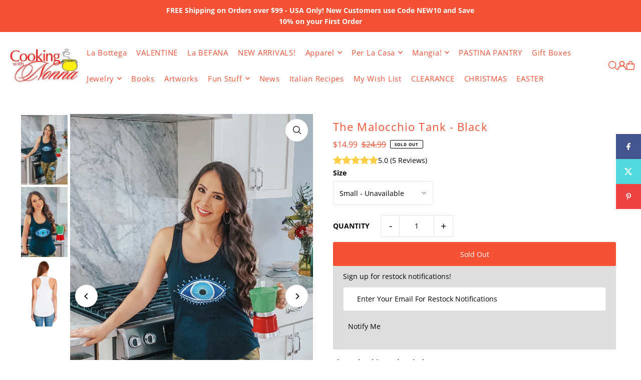

--- FILE ---
content_type: text/html; charset=utf-8
request_url: https://bottegadellanonna.com/products/the-malocchio-tank-black
body_size: 88809
content:
<!DOCTYPE html>
<html class="no-js" lang="en">
<head>

  <meta name="google-site-verification" content="-NZv8X984HWrfEMCmY_nzk8MXU6UWEcG5ACq469Ya8U" />
  
<!-- Infinite Options Fast Loading Script By ShopPad --> 
<script src="//d1liekpayvooaz.cloudfront.net/apps/customizery/customizery.js?shop=la-bottega-della-nonna.myshopify.com"></script>

  <meta charset="utf-8" />
  <meta name="viewport" content="width=device-width, initial-scale=1">

  <!-- Establish early connection to external domains -->
  <link rel="preconnect" href="https://cdn.shopify.com" crossorigin>
  <link rel="preconnect" href="https://fonts.shopify.com" crossorigin>
  <link rel="preconnect" href="https://monorail-edge.shopifysvc.com">
  <link rel="preconnect" href="//ajax.googleapis.com" crossorigin /><!-- Preload onDomain stylesheets and script libraries -->
  <link href="//bottegadellanonna.com/cdn/shop/t/34/assets/stylesheet.css?v=103343557936584930031763029981" rel="stylesheet" type="text/css" media="all" />
  <link rel="preload" as="font" href="//bottegadellanonna.com/cdn/fonts/open_sans/opensans_n4.c32e4d4eca5273f6d4ee95ddf54b5bbb75fc9b61.woff2" type="font/woff2" crossorigin>
  <link rel="preload" as="font" href="//bottegadellanonna.com/cdn/fonts/open_sans/opensans_n4.c32e4d4eca5273f6d4ee95ddf54b5bbb75fc9b61.woff2" type="font/woff2" crossorigin>
  <link rel="preload" as="font" href="//bottegadellanonna.com/cdn/fonts/open_sans/opensans_n4.c32e4d4eca5273f6d4ee95ddf54b5bbb75fc9b61.woff2" type="font/woff2" crossorigin>
  <link href="//bottegadellanonna.com/cdn/shop/t/34/assets/eventemitter3.min.js?v=148202183930229300091760333907" as="script" rel="preload">
  <link href="//bottegadellanonna.com/cdn/shop/t/34/assets/vendor-video.js?v=112486824910932804751760333906" as="script" rel="preload">
  <link href="//bottegadellanonna.com/cdn/shop/t/34/assets/theme.js?v=67727094590550412691763025242" as="script" rel="preload">


  <link rel="shortcut icon" href="//bottegadellanonna.com/cdn/shop/files/Pot-your-logo120.JPG?crop=center&height=32&v=1615923928&width=32" type="image/png" />
  <link rel="canonical" href="https://bottegadellanonna.com/products/the-malocchio-tank-black" />

  <title>The Malocchio Tank - Black &ndash; La Bottega della Nonna</title>
  <meta name="description" content="The Malocchio Tank - Black Need some extra Malocchio protections and look/stay cool?  This is the tank for you! Fabric: 4.0 oz., 60/40 combed ringspun cotton/polyester, 30 singles Self-fabric neckline and armholes Curved hemColor: Black PS:  Rossella is wearing a size Small                            " />

  <meta property="og:image" content="http://bottegadellanonna.com/cdn/shop/products/malocchio-tank-black-1.jpg?v=1594518384">
  <meta property="og:image:secure_url" content="https://bottegadellanonna.com/cdn/shop/products/malocchio-tank-black-1.jpg?v=1594518384">
  <meta property="og:image:width" content="798">
  <meta property="og:image:height" content="1200">

<meta property="og:site_name" content="La Bottega della Nonna">
<meta property="og:url" content="">
<meta property="og:title" content="">
<meta property="og:type" content="">
<meta property="og:description" content="">

  <meta property="og:price:amount" content="14.99">
  <meta property="og:price:currency" content="USD">





  <meta name="twitter:site" content="@rossellarago">

<meta name="twitter:title" content="">
<meta name="twitter:description" content="">
<meta name="twitter:domain" content="">

  
 <script type="application/ld+json">
   {
     "@context": "https://schema.org",
     "@type": "Product",
     "id": "the-malocchio-tank-black",
     "url": "https:\/\/bottegadellanonna.com\/products\/the-malocchio-tank-black",
     "image": "\/\/bottegadellanonna.com\/cdn\/shop\/products\/malocchio-tank-black-1.jpg?v=1594518384\u0026width=1024",
     "name": "The Malocchio Tank - Black",
     "brand": {
        "@type": "Brand",
        "name": "La Bottega della Nonna"
      },
     "description": "The Malocchio Tank - Black\nNeed some extra Malocchio protections and look\/stay cool?  This is the tank for you!\nFabric:\n4.0 oz., 60\/40 combed ringspun cotton\/polyester, 30 singles\nSelf-fabric neckline and armholes\nCurved hemColor: Black\n\nPS:  Rossella is wearing a size Small                             ","sku": "APP-TNK-MAL-BLK-SM","offers": [
        
        {
           "@type": "Offer",
           "price" : 14.99,
           "priceCurrency": "USD",
           "availability": "http://schema.org/InStock",
           "priceValidUntil": "2030-01-01",
           "url": "\/products\/the-malocchio-tank-black"
         },
       
        {
           "@type": "Offer",
           "price" : 14.99,
           "priceCurrency": "USD",
           "availability": "http://schema.org/InStock",
           "priceValidUntil": "2030-01-01",
           "url": "\/products\/the-malocchio-tank-black"
         },
       
        {
           "@type": "Offer",
           "price" : 14.99,
           "priceCurrency": "USD",
           "availability": "http://schema.org/InStock",
           "priceValidUntil": "2030-01-01",
           "url": "\/products\/the-malocchio-tank-black"
         },
       
        {
           "@type": "Offer",
           "price" : 14.99,
           "priceCurrency": "USD",
           "availability": "http://schema.org/InStock",
           "priceValidUntil": "2030-01-01",
           "url": "\/products\/the-malocchio-tank-black"
         },
       
        {
           "@type": "Offer",
           "price" : 16.99,
           "priceCurrency": "USD",
           "availability": "http://schema.org/InStock",
           "priceValidUntil": "2030-01-01",
           "url": "\/products\/the-malocchio-tank-black"
         }
       
     ]}
 </script>


  <style data-shopify>
:root {
    --main-family: "Open Sans", sans-serif;
    --main-weight: 400;
    --main-style: normal;
    --main-spacing: 0em;
    --nav-family: "Open Sans", sans-serif;
    --nav-weight: 400;
    --nav-style: normal;
    --heading-family: "Open Sans", sans-serif;
    --heading-weight: 400;
    --heading-style: normal;
    --heading-spacing: 0.050em;

    --font-size: 14px;
    --base-font-size: 14px;
    --h1-size: 22px;
    --h2-size: 22px;
    --h3-size: 18px;
    --nav-size: 15px;
    --nav-spacing: 0.050em;
    --font-size-sm: calc(14px - 2px);

    --homepage-scroll-color: #000000;
    --homepage-scroll-background: #ffffff;
    --pre-scroll-color: #f55134;
    --pre-scroll-background: #ffffff;

    --secondary-color: rgba(0,0,0,0);
    --background: #ffffff;
    --header-color: #f55134;
    --text-color: #000000;
    --sale-color: #f55134;
    --dotted-color: #e5e5e5;
    --button-color: #f55134;
    --button-hover: #d9a837;
    --button-text: #ffffff;
    --secondary-button-color: #f55134;
    --secondary-button-hover: #d9a837;
    --secondary-button-text: #ffffff;
    --new-background: #d9a837;
    --new-color: #f55134;
    --sale-icon-background: #9d0000;
    --sale-icon-color: #ffffff;
    --soldout-background: #f55134;
    --soldout-text: #ffffff;
    --custom-background: #000000;
    --custom-color: #fff;
    --fb-share: #44558d;
    --tw-share: #51d9df;
    --pin-share: #ec4242;
    --footer-background: #ffffff;
    --footer-text: #f55134;
    --footer-button: #f55134;
    --footer-button-text: #ffffff;
    --cs1-color: #f55134;
    --cs1-background: #ffffff;
    --cs2-color: #f55134;
    --cs2-background: #f5f5f5;
    --cs3-color: #ffffff;
    --cs3-background: #f55134;
    --custom-icon-color: var(--text-color);
    --custom-icon-background: var(--background);
    --error-msg-dark: #e81000;
    --error-msg-light: #ffeae8;
    --success-msg-dark: #007f5f;
    --success-msg-light: #e5fff8;
    --free-shipping-bg: #f55134;
    --free-shipping-text: #ffffff;
    --error-color: #c60808;
    --error-color-light: #fdd0d0;
    --keyboard-focus: #f55134;
    --focus-border-style: dotted;
    --focus-border-weight: 2px;
    --section-padding: 45px;
    --section-title-align: center;
    --section-title-border: 1px;
    --border-width: 100px;
    --grid-column-gap: px;
    --details-align: center;
    --select-arrow-bg: url(//bottegadellanonna.com/cdn/shop/t/34/assets/select-arrow.png?v=112595941721225094991760333910);
    --icon-border-color: #e6e6e6;
    --color-filter-size: 25px;
    --disabled-text: #808080;
    --listing-size-color: #666666;

    --upsell-border-color: #f2f2f2;

    --star-active: rgb(0, 0, 0);
    --star-inactive: rgb(204, 204, 204);

    --color-body-text: var(--text-color);
    --color-body: var(--background);
    --color-bg: var(--background);

    --section-background: transparent;
    --section-overlay-color: 0, 0, 0;
    --section-overlay-opacity: 0;
    --placeholder-background: rgba(0, 0, 0, 0.1);
    --placeholder-fill: rgba(0, 0, 0, 0.2);
    --line-item-transform: scale(0.8) translateY(calc(-25px - 0.25em)) translateX(10px);

  }
  @media (max-width: 740px) {
     :root {
       --font-size: calc(14px - (14px * 0.15));
       --nav-size: calc(15px - (15px * 0.15));
       --h1-size: calc(22px - (22px * 0.15));
       --h2-size: calc(22px - (22px * 0.15));
       --h3-size: calc(18px - (18px * 0.15));
     }
   }
</style>


  <link rel="stylesheet" href="//bottegadellanonna.com/cdn/shop/t/34/assets/stylesheet.css?v=103343557936584930031763029981" type="text/css">

  <style>
  @font-face {
  font-family: "Open Sans";
  font-weight: 400;
  font-style: normal;
  font-display: swap;
  src: url("//bottegadellanonna.com/cdn/fonts/open_sans/opensans_n4.c32e4d4eca5273f6d4ee95ddf54b5bbb75fc9b61.woff2") format("woff2"),
       url("//bottegadellanonna.com/cdn/fonts/open_sans/opensans_n4.5f3406f8d94162b37bfa232b486ac93ee892406d.woff") format("woff");
}

  @font-face {
  font-family: "Open Sans";
  font-weight: 400;
  font-style: normal;
  font-display: swap;
  src: url("//bottegadellanonna.com/cdn/fonts/open_sans/opensans_n4.c32e4d4eca5273f6d4ee95ddf54b5bbb75fc9b61.woff2") format("woff2"),
       url("//bottegadellanonna.com/cdn/fonts/open_sans/opensans_n4.5f3406f8d94162b37bfa232b486ac93ee892406d.woff") format("woff");
}

  @font-face {
  font-family: "Open Sans";
  font-weight: 400;
  font-style: normal;
  font-display: swap;
  src: url("//bottegadellanonna.com/cdn/fonts/open_sans/opensans_n4.c32e4d4eca5273f6d4ee95ddf54b5bbb75fc9b61.woff2") format("woff2"),
       url("//bottegadellanonna.com/cdn/fonts/open_sans/opensans_n4.5f3406f8d94162b37bfa232b486ac93ee892406d.woff") format("woff");
}

  @font-face {
  font-family: "Open Sans";
  font-weight: 700;
  font-style: normal;
  font-display: swap;
  src: url("//bottegadellanonna.com/cdn/fonts/open_sans/opensans_n7.a9393be1574ea8606c68f4441806b2711d0d13e4.woff2") format("woff2"),
       url("//bottegadellanonna.com/cdn/fonts/open_sans/opensans_n7.7b8af34a6ebf52beb1a4c1d8c73ad6910ec2e553.woff") format("woff");
}

  @font-face {
  font-family: "Open Sans";
  font-weight: 400;
  font-style: italic;
  font-display: swap;
  src: url("//bottegadellanonna.com/cdn/fonts/open_sans/opensans_i4.6f1d45f7a46916cc95c694aab32ecbf7509cbf33.woff2") format("woff2"),
       url("//bottegadellanonna.com/cdn/fonts/open_sans/opensans_i4.4efaa52d5a57aa9a57c1556cc2b7465d18839daa.woff") format("woff");
}

  @font-face {
  font-family: "Open Sans";
  font-weight: 700;
  font-style: italic;
  font-display: swap;
  src: url("//bottegadellanonna.com/cdn/fonts/open_sans/opensans_i7.916ced2e2ce15f7fcd95d196601a15e7b89ee9a4.woff2") format("woff2"),
       url("//bottegadellanonna.com/cdn/fonts/open_sans/opensans_i7.99a9cff8c86ea65461de497ade3d515a98f8b32a.woff") format("woff");
}

  </style>

  <script>window.performance && window.performance.mark && window.performance.mark('shopify.content_for_header.start');</script><meta name="google-site-verification" content="-NZv8X984HWrfEMCmY_nzk8MXU6UWEcG5ACq469Ya8U">
<meta id="shopify-digital-wallet" name="shopify-digital-wallet" content="/3142320246/digital_wallets/dialog">
<meta name="shopify-checkout-api-token" content="57eade7a855c6656dfd43ba37b8267ff">
<meta id="in-context-paypal-metadata" data-shop-id="3142320246" data-venmo-supported="true" data-environment="production" data-locale="en_US" data-paypal-v4="true" data-currency="USD">
<link rel="alternate" type="application/json+oembed" href="https://bottegadellanonna.com/products/the-malocchio-tank-black.oembed">
<script async="async" src="/checkouts/internal/preloads.js?locale=en-US"></script>
<link rel="preconnect" href="https://shop.app" crossorigin="anonymous">
<script async="async" src="https://shop.app/checkouts/internal/preloads.js?locale=en-US&shop_id=3142320246" crossorigin="anonymous"></script>
<script id="apple-pay-shop-capabilities" type="application/json">{"shopId":3142320246,"countryCode":"US","currencyCode":"USD","merchantCapabilities":["supports3DS"],"merchantId":"gid:\/\/shopify\/Shop\/3142320246","merchantName":"La Bottega della Nonna","requiredBillingContactFields":["postalAddress","email","phone"],"requiredShippingContactFields":["postalAddress","email","phone"],"shippingType":"shipping","supportedNetworks":["visa","masterCard","amex","discover","elo","jcb"],"total":{"type":"pending","label":"La Bottega della Nonna","amount":"1.00"},"shopifyPaymentsEnabled":true,"supportsSubscriptions":true}</script>
<script id="shopify-features" type="application/json">{"accessToken":"57eade7a855c6656dfd43ba37b8267ff","betas":["rich-media-storefront-analytics"],"domain":"bottegadellanonna.com","predictiveSearch":true,"shopId":3142320246,"locale":"en"}</script>
<script>var Shopify = Shopify || {};
Shopify.shop = "la-bottega-della-nonna.myshopify.com";
Shopify.locale = "en";
Shopify.currency = {"active":"USD","rate":"1.0"};
Shopify.country = "US";
Shopify.theme = {"name":"Bhavesh Working Latest Icon","id":155109982429,"schema_name":"Icon","schema_version":"12.1.0","theme_store_id":686,"role":"main"};
Shopify.theme.handle = "null";
Shopify.theme.style = {"id":null,"handle":null};
Shopify.cdnHost = "bottegadellanonna.com/cdn";
Shopify.routes = Shopify.routes || {};
Shopify.routes.root = "/";</script>
<script type="module">!function(o){(o.Shopify=o.Shopify||{}).modules=!0}(window);</script>
<script>!function(o){function n(){var o=[];function n(){o.push(Array.prototype.slice.apply(arguments))}return n.q=o,n}var t=o.Shopify=o.Shopify||{};t.loadFeatures=n(),t.autoloadFeatures=n()}(window);</script>
<script>
  window.ShopifyPay = window.ShopifyPay || {};
  window.ShopifyPay.apiHost = "shop.app\/pay";
  window.ShopifyPay.redirectState = null;
</script>
<script id="shop-js-analytics" type="application/json">{"pageType":"product"}</script>
<script defer="defer" async type="module" src="//bottegadellanonna.com/cdn/shopifycloud/shop-js/modules/v2/client.init-shop-cart-sync_IZsNAliE.en.esm.js"></script>
<script defer="defer" async type="module" src="//bottegadellanonna.com/cdn/shopifycloud/shop-js/modules/v2/chunk.common_0OUaOowp.esm.js"></script>
<script type="module">
  await import("//bottegadellanonna.com/cdn/shopifycloud/shop-js/modules/v2/client.init-shop-cart-sync_IZsNAliE.en.esm.js");
await import("//bottegadellanonna.com/cdn/shopifycloud/shop-js/modules/v2/chunk.common_0OUaOowp.esm.js");

  window.Shopify.SignInWithShop?.initShopCartSync?.({"fedCMEnabled":true,"windoidEnabled":true});

</script>
<script defer="defer" async type="module" src="//bottegadellanonna.com/cdn/shopifycloud/shop-js/modules/v2/client.payment-terms_CNlwjfZz.en.esm.js"></script>
<script defer="defer" async type="module" src="//bottegadellanonna.com/cdn/shopifycloud/shop-js/modules/v2/chunk.common_0OUaOowp.esm.js"></script>
<script defer="defer" async type="module" src="//bottegadellanonna.com/cdn/shopifycloud/shop-js/modules/v2/chunk.modal_CGo_dVj3.esm.js"></script>
<script type="module">
  await import("//bottegadellanonna.com/cdn/shopifycloud/shop-js/modules/v2/client.payment-terms_CNlwjfZz.en.esm.js");
await import("//bottegadellanonna.com/cdn/shopifycloud/shop-js/modules/v2/chunk.common_0OUaOowp.esm.js");
await import("//bottegadellanonna.com/cdn/shopifycloud/shop-js/modules/v2/chunk.modal_CGo_dVj3.esm.js");

  
</script>
<script>
  window.Shopify = window.Shopify || {};
  if (!window.Shopify.featureAssets) window.Shopify.featureAssets = {};
  window.Shopify.featureAssets['shop-js'] = {"shop-cart-sync":["modules/v2/client.shop-cart-sync_DLOhI_0X.en.esm.js","modules/v2/chunk.common_0OUaOowp.esm.js"],"init-fed-cm":["modules/v2/client.init-fed-cm_C6YtU0w6.en.esm.js","modules/v2/chunk.common_0OUaOowp.esm.js"],"shop-button":["modules/v2/client.shop-button_BCMx7GTG.en.esm.js","modules/v2/chunk.common_0OUaOowp.esm.js"],"shop-cash-offers":["modules/v2/client.shop-cash-offers_BT26qb5j.en.esm.js","modules/v2/chunk.common_0OUaOowp.esm.js","modules/v2/chunk.modal_CGo_dVj3.esm.js"],"init-windoid":["modules/v2/client.init-windoid_B9PkRMql.en.esm.js","modules/v2/chunk.common_0OUaOowp.esm.js"],"init-shop-email-lookup-coordinator":["modules/v2/client.init-shop-email-lookup-coordinator_DZkqjsbU.en.esm.js","modules/v2/chunk.common_0OUaOowp.esm.js"],"shop-toast-manager":["modules/v2/client.shop-toast-manager_Di2EnuM7.en.esm.js","modules/v2/chunk.common_0OUaOowp.esm.js"],"shop-login-button":["modules/v2/client.shop-login-button_BtqW_SIO.en.esm.js","modules/v2/chunk.common_0OUaOowp.esm.js","modules/v2/chunk.modal_CGo_dVj3.esm.js"],"avatar":["modules/v2/client.avatar_BTnouDA3.en.esm.js"],"pay-button":["modules/v2/client.pay-button_CWa-C9R1.en.esm.js","modules/v2/chunk.common_0OUaOowp.esm.js"],"init-shop-cart-sync":["modules/v2/client.init-shop-cart-sync_IZsNAliE.en.esm.js","modules/v2/chunk.common_0OUaOowp.esm.js"],"init-customer-accounts":["modules/v2/client.init-customer-accounts_DenGwJTU.en.esm.js","modules/v2/client.shop-login-button_BtqW_SIO.en.esm.js","modules/v2/chunk.common_0OUaOowp.esm.js","modules/v2/chunk.modal_CGo_dVj3.esm.js"],"init-shop-for-new-customer-accounts":["modules/v2/client.init-shop-for-new-customer-accounts_JdHXxpS9.en.esm.js","modules/v2/client.shop-login-button_BtqW_SIO.en.esm.js","modules/v2/chunk.common_0OUaOowp.esm.js","modules/v2/chunk.modal_CGo_dVj3.esm.js"],"init-customer-accounts-sign-up":["modules/v2/client.init-customer-accounts-sign-up_D6__K_p8.en.esm.js","modules/v2/client.shop-login-button_BtqW_SIO.en.esm.js","modules/v2/chunk.common_0OUaOowp.esm.js","modules/v2/chunk.modal_CGo_dVj3.esm.js"],"checkout-modal":["modules/v2/client.checkout-modal_C_ZQDY6s.en.esm.js","modules/v2/chunk.common_0OUaOowp.esm.js","modules/v2/chunk.modal_CGo_dVj3.esm.js"],"shop-follow-button":["modules/v2/client.shop-follow-button_XetIsj8l.en.esm.js","modules/v2/chunk.common_0OUaOowp.esm.js","modules/v2/chunk.modal_CGo_dVj3.esm.js"],"lead-capture":["modules/v2/client.lead-capture_DvA72MRN.en.esm.js","modules/v2/chunk.common_0OUaOowp.esm.js","modules/v2/chunk.modal_CGo_dVj3.esm.js"],"shop-login":["modules/v2/client.shop-login_ClXNxyh6.en.esm.js","modules/v2/chunk.common_0OUaOowp.esm.js","modules/v2/chunk.modal_CGo_dVj3.esm.js"],"payment-terms":["modules/v2/client.payment-terms_CNlwjfZz.en.esm.js","modules/v2/chunk.common_0OUaOowp.esm.js","modules/v2/chunk.modal_CGo_dVj3.esm.js"]};
</script>
<script>(function() {
  var isLoaded = false;
  function asyncLoad() {
    if (isLoaded) return;
    isLoaded = true;
    var urls = ["\/\/d1liekpayvooaz.cloudfront.net\/apps\/customizery\/customizery.js?shop=la-bottega-della-nonna.myshopify.com","https:\/\/js.smile.io\/v1\/smile-shopify.js?shop=la-bottega-della-nonna.myshopify.com","https:\/\/aivalabs.com\/cta\/?identity=qMa5WkEpj6LZZwbT4QBPY.x00dQC8tsTkGH.9fEbQnwb39TvxsPvm\u0026shop=la-bottega-della-nonna.myshopify.com","https:\/\/s3-us-west-2.amazonaws.com\/da-restock\/da-restock.js?shop=la-bottega-della-nonna.myshopify.com","https:\/\/www.orderlogicapp.com\/embedded_js\/production_base.js?1589922585\u0026shop=la-bottega-della-nonna.myshopify.com","https:\/\/cdn.recovermycart.com\/scripts\/keepcart\/CartJS.min.js?shop=la-bottega-della-nonna.myshopify.com\u0026shop=la-bottega-della-nonna.myshopify.com","https:\/\/call.chatra.io\/shopify?chatraId=z7DREWCons4z4PCmX\u0026shop=la-bottega-della-nonna.myshopify.com","https:\/\/cdn-bundler.nice-team.net\/app\/js\/bundler.js?shop=la-bottega-della-nonna.myshopify.com","https:\/\/search-us3.omegacommerce.com\/instant\/initjs?ID=0f4b73a7-5b4b-48d9-9f62-04189bd7e6fb\u0026shop=la-bottega-della-nonna.myshopify.com","https:\/\/cdn.hextom.com\/js\/ultimatesalesboost.js?shop=la-bottega-della-nonna.myshopify.com","https:\/\/cdn-spurit.com\/all-apps\/checker.js?shop=la-bottega-della-nonna.myshopify.com","https:\/\/cdn-spurit.com\/all-apps\/thank-you-pao-page.js?shop=la-bottega-della-nonna.myshopify.com"];
    for (var i = 0; i < urls.length; i++) {
      var s = document.createElement('script');
      s.type = 'text/javascript';
      s.async = true;
      s.src = urls[i];
      var x = document.getElementsByTagName('script')[0];
      x.parentNode.insertBefore(s, x);
    }
  };
  if(window.attachEvent) {
    window.attachEvent('onload', asyncLoad);
  } else {
    window.addEventListener('load', asyncLoad, false);
  }
})();</script>
<script id="__st">var __st={"a":3142320246,"offset":-18000,"reqid":"1cd8bd62-4497-40c2-a5a0-ac964b79cf61-1768374618","pageurl":"bottegadellanonna.com\/products\/the-malocchio-tank-black","u":"88fd90b6e14b","p":"product","rtyp":"product","rid":5376781025435};</script>
<script>window.ShopifyPaypalV4VisibilityTracking = true;</script>
<script id="captcha-bootstrap">!function(){'use strict';const t='contact',e='account',n='new_comment',o=[[t,t],['blogs',n],['comments',n],[t,'customer']],c=[[e,'customer_login'],[e,'guest_login'],[e,'recover_customer_password'],[e,'create_customer']],r=t=>t.map((([t,e])=>`form[action*='/${t}']:not([data-nocaptcha='true']) input[name='form_type'][value='${e}']`)).join(','),a=t=>()=>t?[...document.querySelectorAll(t)].map((t=>t.form)):[];function s(){const t=[...o],e=r(t);return a(e)}const i='password',u='form_key',d=['recaptcha-v3-token','g-recaptcha-response','h-captcha-response',i],f=()=>{try{return window.sessionStorage}catch{return}},m='__shopify_v',_=t=>t.elements[u];function p(t,e,n=!1){try{const o=window.sessionStorage,c=JSON.parse(o.getItem(e)),{data:r}=function(t){const{data:e,action:n}=t;return t[m]||n?{data:e,action:n}:{data:t,action:n}}(c);for(const[e,n]of Object.entries(r))t.elements[e]&&(t.elements[e].value=n);n&&o.removeItem(e)}catch(o){console.error('form repopulation failed',{error:o})}}const l='form_type',E='cptcha';function T(t){t.dataset[E]=!0}const w=window,h=w.document,L='Shopify',v='ce_forms',y='captcha';let A=!1;((t,e)=>{const n=(g='f06e6c50-85a8-45c8-87d0-21a2b65856fe',I='https://cdn.shopify.com/shopifycloud/storefront-forms-hcaptcha/ce_storefront_forms_captcha_hcaptcha.v1.5.2.iife.js',D={infoText:'Protected by hCaptcha',privacyText:'Privacy',termsText:'Terms'},(t,e,n)=>{const o=w[L][v],c=o.bindForm;if(c)return c(t,g,e,D).then(n);var r;o.q.push([[t,g,e,D],n]),r=I,A||(h.body.append(Object.assign(h.createElement('script'),{id:'captcha-provider',async:!0,src:r})),A=!0)});var g,I,D;w[L]=w[L]||{},w[L][v]=w[L][v]||{},w[L][v].q=[],w[L][y]=w[L][y]||{},w[L][y].protect=function(t,e){n(t,void 0,e),T(t)},Object.freeze(w[L][y]),function(t,e,n,w,h,L){const[v,y,A,g]=function(t,e,n){const i=e?o:[],u=t?c:[],d=[...i,...u],f=r(d),m=r(i),_=r(d.filter((([t,e])=>n.includes(e))));return[a(f),a(m),a(_),s()]}(w,h,L),I=t=>{const e=t.target;return e instanceof HTMLFormElement?e:e&&e.form},D=t=>v().includes(t);t.addEventListener('submit',(t=>{const e=I(t);if(!e)return;const n=D(e)&&!e.dataset.hcaptchaBound&&!e.dataset.recaptchaBound,o=_(e),c=g().includes(e)&&(!o||!o.value);(n||c)&&t.preventDefault(),c&&!n&&(function(t){try{if(!f())return;!function(t){const e=f();if(!e)return;const n=_(t);if(!n)return;const o=n.value;o&&e.removeItem(o)}(t);const e=Array.from(Array(32),(()=>Math.random().toString(36)[2])).join('');!function(t,e){_(t)||t.append(Object.assign(document.createElement('input'),{type:'hidden',name:u})),t.elements[u].value=e}(t,e),function(t,e){const n=f();if(!n)return;const o=[...t.querySelectorAll(`input[type='${i}']`)].map((({name:t})=>t)),c=[...d,...o],r={};for(const[a,s]of new FormData(t).entries())c.includes(a)||(r[a]=s);n.setItem(e,JSON.stringify({[m]:1,action:t.action,data:r}))}(t,e)}catch(e){console.error('failed to persist form',e)}}(e),e.submit())}));const S=(t,e)=>{t&&!t.dataset[E]&&(n(t,e.some((e=>e===t))),T(t))};for(const o of['focusin','change'])t.addEventListener(o,(t=>{const e=I(t);D(e)&&S(e,y())}));const B=e.get('form_key'),M=e.get(l),P=B&&M;t.addEventListener('DOMContentLoaded',(()=>{const t=y();if(P)for(const e of t)e.elements[l].value===M&&p(e,B);[...new Set([...A(),...v().filter((t=>'true'===t.dataset.shopifyCaptcha))])].forEach((e=>S(e,t)))}))}(h,new URLSearchParams(w.location.search),n,t,e,['guest_login'])})(!1,!0)}();</script>
<script integrity="sha256-4kQ18oKyAcykRKYeNunJcIwy7WH5gtpwJnB7kiuLZ1E=" data-source-attribution="shopify.loadfeatures" defer="defer" src="//bottegadellanonna.com/cdn/shopifycloud/storefront/assets/storefront/load_feature-a0a9edcb.js" crossorigin="anonymous"></script>
<script crossorigin="anonymous" defer="defer" src="//bottegadellanonna.com/cdn/shopifycloud/storefront/assets/shopify_pay/storefront-65b4c6d7.js?v=20250812"></script>
<script data-source-attribution="shopify.dynamic_checkout.dynamic.init">var Shopify=Shopify||{};Shopify.PaymentButton=Shopify.PaymentButton||{isStorefrontPortableWallets:!0,init:function(){window.Shopify.PaymentButton.init=function(){};var t=document.createElement("script");t.src="https://bottegadellanonna.com/cdn/shopifycloud/portable-wallets/latest/portable-wallets.en.js",t.type="module",document.head.appendChild(t)}};
</script>
<script data-source-attribution="shopify.dynamic_checkout.buyer_consent">
  function portableWalletsHideBuyerConsent(e){var t=document.getElementById("shopify-buyer-consent"),n=document.getElementById("shopify-subscription-policy-button");t&&n&&(t.classList.add("hidden"),t.setAttribute("aria-hidden","true"),n.removeEventListener("click",e))}function portableWalletsShowBuyerConsent(e){var t=document.getElementById("shopify-buyer-consent"),n=document.getElementById("shopify-subscription-policy-button");t&&n&&(t.classList.remove("hidden"),t.removeAttribute("aria-hidden"),n.addEventListener("click",e))}window.Shopify?.PaymentButton&&(window.Shopify.PaymentButton.hideBuyerConsent=portableWalletsHideBuyerConsent,window.Shopify.PaymentButton.showBuyerConsent=portableWalletsShowBuyerConsent);
</script>
<script data-source-attribution="shopify.dynamic_checkout.cart.bootstrap">document.addEventListener("DOMContentLoaded",(function(){function t(){return document.querySelector("shopify-accelerated-checkout-cart, shopify-accelerated-checkout")}if(t())Shopify.PaymentButton.init();else{new MutationObserver((function(e,n){t()&&(Shopify.PaymentButton.init(),n.disconnect())})).observe(document.body,{childList:!0,subtree:!0})}}));
</script>
<link id="shopify-accelerated-checkout-styles" rel="stylesheet" media="screen" href="https://bottegadellanonna.com/cdn/shopifycloud/portable-wallets/latest/accelerated-checkout-backwards-compat.css" crossorigin="anonymous">
<style id="shopify-accelerated-checkout-cart">
        #shopify-buyer-consent {
  margin-top: 1em;
  display: inline-block;
  width: 100%;
}

#shopify-buyer-consent.hidden {
  display: none;
}

#shopify-subscription-policy-button {
  background: none;
  border: none;
  padding: 0;
  text-decoration: underline;
  font-size: inherit;
  cursor: pointer;
}

#shopify-subscription-policy-button::before {
  box-shadow: none;
}

      </style>

<script>window.performance && window.performance.mark && window.performance.mark('shopify.content_for_header.end');</script>

  <script src="//bottegadellanonna.com/cdn/shop/t/34/assets/timesact.js?v=166027267170005813131760333917" defer="defer"></script>

<!-- BEGIN app block: shopify://apps/minmaxify-order-limits/blocks/app-embed-block/3acfba32-89f3-4377-ae20-cbb9abc48475 --><script type="text/javascript" src="https://limits.minmaxify.com/la-bottega-della-nonna.myshopify.com?v=139c&r=20260113181138"></script>

<!-- END app block --><!-- BEGIN app block: shopify://apps/mp-size-chart-size-guide/blocks/app-embed/305100b1-3599-492a-a54d-54f196ff1f94 -->


  
  
  
  
  
  

  

  

  

  

  
    
    <!-- BEGIN app snippet: init-data --><script type="application/json" data-cfasync='false' class='mpSizeChart-script'>
  {
    "appData": {"appStatus":true,"isRemoveBranding":false,"metaFieldLength":1,"settings":{"modal":{"header":"Size guides","bgColor":"#FFFFFF","shadow":true,"textColor":"#232323","overlayColor":"#7b7b7b","borderRadius":10,"textSize":14,"position":{"type":"modal-center","width":84,"height":64,"top":18,"left":8,"right":0},"headerSettings":{"alignment":"start","productName":{"color":"#303030","fontSize":16,"fontWeight":"600"},"sizeGuide":{"color":"#303030","fontSize":12,"fontWeight":"400"}}},"general":{"buttonOrder":"iconText","text":"Size chart","textColor":"#232323","fontWeight":"400","isUnderline":false,"isItalic":false,"convertInches":false,"textSize":14},"float":{"hideText":false,"showMobile":true,"mobilePosition":"top-right","borderRadius":10,"borderColor":"#232323","position":"middle-right","isRotation":true,"bgColor":"#FFFFFF","height":37,"width":96},"inline":{"displayType":"app-block","buttonPosition":"before-add-cart","collection":{"position":"","inlinePosition":"after"},"product":{"position":"form[action*=\"/cart/add\"] button[name=\"add\"]","inlinePosition":"before"},"home":{"position":"","inlinePosition":"after"}},"contentConfig":{"table":{"hoverColor":"#bdbdbd","animation":true,"textColor":"#232323","highlightColor":"#e7e7e8","cellColor":"#fbfbfb","borderColor":"#fbfbfb","borderWeight":1,"isAdvancedTableSettings":true,"highlight":"row"},"media":{"imageSize":50,"videoSize":50},"tab":{"position":"center","styleType":"underline","styleDetail":{"fontSize":13,"selected":{"underlineColor":"#303030","textColor":"#303030","fontWeight":"400"},"unSelected":{"textColor":"#616161","fontWeight":"regular"},"hovering":{"underlineColor":"#616161","textColor":"#616161","fontWeight":"400"}}}},"reminderBlock":{"image":false,"content":"Refer to Size Chart for easy size selection","show":false,"time":15},"icon":{"customIconUrl":"","linkIcon":"https://cdnapps.avada.io/sizechart/setting/icon1.svg","isCustomIcon":false},"showAdvanced":true,"applyBEMCss":true,"autoTranslate":false,"displayType":"inline-link","enableGa":false,"customCss":"#Avada-SC-modal .Avada-modal-container .modal-wrapper button.modal-close {    \n    z-index: 999999;\n}\n\n#Avada-SC-button .Avada-inline-button svg {\n    width: 30px !important;\n    height: 30px !important;\n    top: 7px !important;\n}\n\n.Avada-inline-button a.has-icon {\n    font-size: 18px !important;\n    margin-left: 35px !important;\n}","displayMode":"button","dropdown":{"textColor":"#232323","width":100,"heightType":"full","height":600,"borderType":"top-bottom","borderColor":"#e3e3e3","bgColor":null,"fontWeight":"400","isUnderline":false,"isItalic":false,"displayType":"app-block","product":{"position":"form[action*=\"/cart/add\"]","inlinePosition":"after"},"home":{"position":"","inlinePosition":"after"},"collection":{"position":"","inlinePosition":"after"}},"recommend":{"title":"Size recommendation","emptyContent":"Enter your measurements for a size suggestion!","fit":{"content":"Base on your inputs, we recommend size","type":"larger","preference":{"title":"Fit preference","type":"select","content":{"fit":"Fit","regular":"Regular","loose":"Loose"},"selectedColor":"#1a1a1a"}},"noFit":{"notSuggestContent":"We can't find a matching size"},"styles":{"tab":{"styleType":"filled","styleDetail":{"fontSize":13,"borderRadius":4,"selected":{"backgroundColor":"#303030","textColor":"#ffffff","fontWeight":"400"},"unSelected":{"textColor":"#303030","fontWeight":"400"},"hovering":{"backgroundColor":"#F1F1F1","textColor":"#303030","fontWeight":"400"}}},"title":{"fontSize":20,"fontWeight":"700","color":"#303030"},"size":{"fontSize":24,"fontWeight":"700","color":"#ffffff","backgroundColor":"#303030"},"button":{"styleType":"filled","content":"Check my size","styleDetail":{"fontSize":13,"borderRadius":2,"unSelected":{"fontWeight":"700","textColor":"#ffffff"},"selected":{"backgroundColor":"#303030"},"disable":{"textColor":"#ffffff","backgroundColor":"#d4d4d4"},"hovering":{"backgroundColor":"#1a1a1a","textColor":"#ffffff"}}}}},"reviewHacking":{"tableStyles":false,"autoOpenDropdown":false,"isProductNameLayout":false,"canUseMultipleUnits":false},"gdpr":{"enableOrderData":true,"enableClickData":true,"enableGDPRContent":false,"defaultCheck":true,"contentText":"We value your privacy! To enhance your shopping experience, we would like your consent to collect data related to your clicks, cart additions and order creations. This information helps provide information on metrics such as revenue, conversion rate, return rate, click rate, etc.","checkBoxText":"I agree to share my data for analysis purpose","toggleText":{"show":"Show privacy details","hide":"Hide privacy details"}},"translate":{"enabled":true,"excludePattern":[{"pattern":"^[A-Z]{2,4}$"},{"pattern":"^[A-Z0-9-]+$"}],"sizingPagePattern":[{"pattern":"https?:\\/\\/[^\\s/$.?#].[^\\s]*","flag":"i"}]},"id":"2A1eVRRNRc9d815jERXx","modalShadow":true,"collectionPageInlinePosition":"after","hasCustomCss":true,"hideText":true,"homePageInlinePosition":"after","modalHeader":"Size guides","shopDomain":"la-bottega-della-nonna.myshopify.com","shopId":"AdEobf5w6tdl3ae9AJAV","showMobile":true,"modalBgColor":"#FFFFFF","buttonBorderRadius":10,"modalTextColor":"#232323","tableHoverColor":"#FFFFFF","mobilePosition":"top","modalOverlayColor":"#7b7b7b","linkBgColor":"#FFFFFF","disableWatermark":false,"buttonPosition":"middle-right","collectionPagePosition":"","homePagePosition":"","customIcon":false,"createdAt":{"_seconds":1626629828,"_nanoseconds":618000000},"buttonInlinePosition":"custom","modalBorderRadius":5,"buttonHeight":40,"customIconUrl":"","linkIcon":"https://cdn1.avada.io/sizechart/002-ruler-1.svg","buttonRotation":false,"inlinePosition":"after","buttonWidth":110,"position":".select","linkTextColor":"#ff0000","tableAnimation":false,"linkText":"Size Chart","modalHeight":64,"modalWidth":86,"modalPosition":"modal-center","modalLeft":8,"modalTop":18,"inlineDisplayType":"css-selector"},"sizingPage":{},"shopId":"AdEobf5w6tdl3ae9AJAV","p":0,"version":1768354465139,"hash":"40b19d1f29fba2d5673bda47e1fb6fd7"},
    "campaignsList": [[{"id":"BeHeHuw45Vpskd2eHLoK","_id":"BeHeHuw45Vpskd2eHLoK","countries_all":true,"collectionPageInlinePosition":"after","countries":[],"showOnAllCollectionsPages":"SHOW_ALL","showOnHomePage":false,"homePageInlinePosition":"after","displayType":"MANUAL","showOnCollectionPage":false,"collectionPagePosition":"","collectionIds":[],"smartSelector":false,"name":"BC 3005","shopDomain":"la-bottega-della-nonna.myshopify.com","position":"","inlinePosition":"after","homePagePosition":"","priority":0,"editContentV2":true,"isPresetV2":true,"conditions":{"type":"ALL","conditions":[{"type":"TITLE","operation":"EQUALS","value":""}]},"value":"none","click":439,"enableSizeRecommend":false,"shopId":"AdEobf5w6tdl3ae9AJAV","createdAt":{"_seconds":1758477877,"_nanoseconds":483000000},"contentConfigs":[{"position":0,"value":"<h3 style=\"font-weight: 600; font-size: 1.8rem;\">Size Chart</h3>"},{"position":1,"value":"<p><google-sheets-html-origin><style type=\"text/css\"><!--td {border: 1px solid #ccc;}br {mso-data-placement:same-cell;} --></style></google-sheets-html-origin><google-sheets-html-origin><style type=\"text/css\"><!--td {border: 1px solid #ccc;}br {mso-data-placement:same-cell;} --></style></google-sheets-html-origin></p><div style=\"display: flex; flex-wrap: wrap;\"><br><div style=\"width:65%\"><div><p><br></p><br><br><br><br><table style=\"width: 98.901%; margin-left: 0.765625%;\"><tbody><tr><td style=\"text-align: center;\"><strong>Size</strong><br></td><th style=\"width: 28.7625%; text-align: center; background-color: rgb(0, 0, 0); color: rgb(243, 243, 243);\">CHEST</th><th style=\"width: 30.7692%; text-align: center; background-color: rgb(0, 0, 0); color: rgb(243, 243, 243);\">Body Lenght<br></th></tr><tr style=\"text-align: center;\"><td><br></td><td style=\"width: 13.0435%; background-color: rgb(0, 0, 0); color: rgb(243, 243, 243);\">in</td><td style=\"width: 13.3779%; background-color: rgb(0, 0, 0); color: rgb(243, 243, 243);\">in</td></tr><tr><td style=\"text-align: center;\"><strong>XS</strong><br></td><td style=\"width: 13.0435%; background-color: rgb(255, 255, 255); text-align: center;\">33<br></td><td style=\"width: 13.3779%; background-color: rgb(255, 255, 255); text-align: center;\">26 3/4</td></tr><tr><td style=\"text-align: center;\"><strong>S</strong><br></td><td style=\"width: 13.0435%; background-color: rgb(217, 217, 217); text-align: center;\">36<br></td><td style=\"width: 13.3779%; background-color: rgb(217, 217, 217); text-align: center;\">27 3/4</td></tr><tr><td style=\"text-align: center;\"><strong>M</strong><br></td><td style=\"width: 13.0435%; text-align: center;\">40<br></td><td style=\"width: 13.3779%; text-align: center;\">28 3/4</td></tr><tr><td style=\"text-align: center;\"><strong>L</strong><br></td><td style=\"width: 13.0435%; background-color: rgb(217, 217, 217); text-align: center;\">44<br></td><td style=\"width: 13.3779%; background-color: rgb(217, 217, 217); text-align: center;\">29 3/4</td></tr><tr><td style=\"text-align: center;\"><strong>XL</strong><br></td><td style=\"width: 13.0435%; text-align: center;\">48<br></td><td style=\"width: 13.3779%; text-align: center;\">30 3/4</td></tr><tr><td style=\"text-align: center;\"><strong>2XL</strong><br></td><td style=\"width: 13.0435%; background-color: rgb(217, 217, 217); text-align: center;\">52<br></td><td style=\"width: 13.3779%; background-color: rgb(217, 217, 217); text-align: center;\">31 3/4</td></tr><tr><td style=\"text-align: center;\"><strong>3XL</strong><br></td><td style=\"width: 13.0435%; background-color: rgb(255, 255, 255); text-align: center;\">55<br></td><td style=\"width: 13.3779%; background-color: rgb(255, 255, 255); text-align: center;\">32 3/4</td></tr></tbody></table></div></div></div><p><br></p>"}],"productIds":[9081410388189,4371240976522],"updatedAt":"2025-09-21T18:11:07.502Z","status":true},{"id":"7ZSZ26aLjNSNOAeB5MB0","_id":"7ZSZ26aLjNSNOAeB5MB0","enableSizeRecommend":false,"smartSelector":false,"shopId":"AdEobf5w6tdl3ae9AJAV","displayType":"MANUAL","showOnAllCollectionsPages":"SHOW_ALL","countries":[],"conditions":{"conditions":[{"type":"TITLE","value":"","operation":"EQUALS"}],"type":"ALL"},"priority":0,"showOnCollectionPage":false,"editContentV2":true,"countries_all":true,"shopDomain":"la-bottega-della-nonna.myshopify.com","showOnHomePage":false,"homePageInlinePosition":"after","click":439,"collectionPageInlinePosition":"after","homePagePosition":"","inlinePosition":"after","value":"none","name":"PC 78","collectionIds":[],"collectionPagePosition":"","isPresetV2":true,"track":{"published":true},"position":"","createdAt":{"_nanoseconds":385000000,"_seconds":1766940894},"contentConfigs":[{"value":"<h3 style=\"font-weight: 600; font-size: 1.8rem;\">Size Chart</h3>"},{"value":"<p><google-sheets-html-origin><style type=\"text/css\"><!--td {border: 1px solid #ccc;}br {mso-data-placement:same-cell;} --></style></google-sheets-html-origin><google-sheets-html-origin><style type=\"text/css\"><!--td {border: 1px solid #ccc;}br {mso-data-placement:same-cell;} --></style></google-sheets-html-origin></p><div style=\"display: flex; flex-wrap: wrap;\"><br><div style=\"width:65%\"><div><p><br></p><br><br><br><br><br><table style=\"width: 98.901%; margin-left: 0.765625%;\"><tbody><tr><td style=\"text-align: center;\"><strong>Size</strong><br></td><th style=\"width: 28.7625%; text-align: center; background-color: rgb(0, 0, 0); color: rgb(243, 243, 243);\">CHEST</th><th style=\"width: 30.7692%; text-align: center; background-color: rgb(0, 0, 0); color: rgb(243, 243, 243);\">Body Lenght<br></th></tr><tr style=\"text-align: center;\"><td><br></td><td style=\"width: 13.0435%; background-color: rgb(0, 0, 0); color: rgb(243, 243, 243);\">in</td><td style=\"width: 13.3779%; background-color: rgb(0, 0, 0); color: rgb(243, 243, 243);\">in</td></tr><tr><td style=\"text-align: center;\"><strong>S</strong><br></td><td style=\"width: 13.0435%; background-color: rgb(255, 255, 255); text-align: center;\">40</td><td style=\"width: 13.3779%; background-color: rgb(255, 255, 255); text-align: center;\">28</td></tr><tr><td style=\"text-align: center;\">M</td><td style=\"width: 13.0435%; background-color: rgb(217, 217, 217); text-align: center;\">44</td><td style=\"width: 13.3779%; background-color: rgb(217, 217, 217); text-align: center;\">29</td></tr><tr><td style=\"text-align: center;\"><strong>L</strong></td><td style=\"width: 13.0435%; text-align: center;\">48</td><td style=\"width: 13.3779%; text-align: center;\">30</td></tr><tr><td style=\"text-align: center;\"><strong>XL</strong></td><td style=\"width: 13.0435%; background-color: rgb(217, 217, 217); text-align: center;\">52</td><td style=\"width: 13.3779%; background-color: rgb(217, 217, 217); text-align: center;\">31</td></tr><tr><td style=\"text-align: center;\"><strong>2XL</strong></td><td style=\"width: 13.0435%; text-align: center;\">56</td><td style=\"width: 13.3779%; text-align: center;\">32</td></tr><tr><td style=\"text-align: center;\"><strong>3XL</strong><br></td><td style=\"width: 13.0435%; background-color: rgb(217, 217, 217); text-align: center;\">60</td><td style=\"width: 13.3779%; background-color: rgb(217, 217, 217); text-align: center;\">33</td></tr><tr><td style=\"text-align: center;\"><strong>4XL</strong></td><td style=\"width: 13.0435%; background-color: rgb(255, 255, 255); text-align: center;\">64</td><td style=\"width: 13.3779%; background-color: rgb(255, 255, 255); text-align: center;\">34</td></tr></tbody></table></div></div></div><p><br></p><p><br></p>"}],"productIds":[9081410388189,7558713573597],"updatedAt":"2025-12-28T16:59:04.786Z","status":true},{"id":"qkrM3vdq74xqiVRn04xo","_id":"qkrM3vdq74xqiVRn04xo","countries_all":true,"collectionPageInlinePosition":"after","showOnAllCollectionsPages":"SHOW_ALL","showOnHomePage":false,"homePageInlinePosition":"after","showOnCollectionPage":false,"isPresetV2":true,"shopDomain":"la-bottega-della-nonna.myshopify.com","inlinePosition":"after","countries":[],"priority":0,"displayType":"MANUAL","editContentV2":true,"collectionPagePosition":"","collectionIds":[],"smartSelector":false,"name":"Sicilia Skirt","position":"","conditions":{"type":"ALL","conditions":[{"type":"TITLE","operation":"EQUALS","value":""}]},"homePagePosition":"","click":0,"enableSizeRecommend":false,"shopId":"AdEobf5w6tdl3ae9AJAV","createdAt":{"_seconds":1757610906,"_nanoseconds":336000000},"productIds":[9091190784221],"status":true,"contentConfigs":[{"position":0,"value":"<h3 style=\"font-weight: 600; font-size: 1.8rem;\">Sicilia Skirt Size Chart</h3>"},{"position":1,"value":"<p><google-sheets-html-origin><style type=\"text/css\"><!--td {border: 1px solid #ccc;}br {mso-data-placement:same-cell;} --></style></google-sheets-html-origin><google-sheets-html-origin><style type=\"text/css\"><!--td {border: 1px solid #ccc;}br {mso-data-placement:same-cell;} --></style></google-sheets-html-origin></p><div style=\"display: flex; flex-wrap: wrap;\"><div style=\"width:65%\"><p><br></p><div><p><br></p><br><br><table style=\"width: 98.901%; margin-left: 0.765625%;\"><tbody><tr style=\"text-align: center;\"><td><strong>SIZE</strong><br></td><th style=\"width: 40.6452%; background-color: rgb(0, 0, 0); color: rgb(243, 243, 243);\">WAIST&nbsp;</th><th style=\"width: 16.4516%; background-color: rgb(0, 0, 0); color: rgb(243, 243, 243);\">LENGTH<br></th></tr><tr><td><br></td><td style=\"text-align: center; background-color: rgb(0, 0, 0); color: rgb(243, 243, 243);\">in</td><td style=\"text-align: center; background-color: rgb(0, 0, 0); color: rgb(243, 243, 243);\">in</td></tr><tr><td style=\"text-align: center;\">M</td><td style=\"background-color: rgb(255, 255, 255); text-align: center;\">25-31</td><td style=\"background-color: rgb(255, 255, 255); text-align: center;\">36</td></tr><tr><td style=\"text-align: center; background-color: rgb(217, 217, 217);\">L</td><td style=\"background-color: rgb(217, 217, 217); text-align: center;\">27-34</td><td style=\"background-color: rgb(217, 217, 217); text-align: center;\">36<google-sheets-html-origin><style type=\"text/css\"><!--td {border: 1px solid #ccc;}br {mso-data-placement:same-cell;} --57 1/2</style></google-sheets-html-origin></td></tr><tr style=\"text-align: center;\"><td style=\"text-align: center;\">XL</td><td>28-36</td><td>36</td></tr><tr style=\"text-align: center;\"><td style=\"text-align: center; background-color: rgb(217, 217, 217);\">2XL</td><td style=\"background-color: rgb(217, 217, 217);\">30-38</td><td style=\"background-color: rgb(217, 217, 217);\">36</td><br></tr><tr style=\"text-align: center;\"><td style=\"text-align: center;\">3XL</td><td>31-41</td><td>36</td><br></tr></tbody></table></div></div></div>"}],"updatedAt":"2025-09-11T17:20:56.566Z"},{"id":"PBQ2kUNzmRUrlfgaoQJO","_id":"PBQ2kUNzmRUrlfgaoQJO","countries_all":true,"collectionPageInlinePosition":"after","countries":[],"showOnHomePage":false,"showOnAllCollectionsPages":"SHOW_ALL","priority":0,"homePageInlinePosition":"after","displayType":"MANUAL","showOnCollectionPage":false,"collectionPagePosition":"","collectionIds":[],"smartSelector":false,"name":"Gil 18500B","shopDomain":"la-bottega-della-nonna.myshopify.com","position":"","conditions":{"type":"ALL","conditions":[{"type":"TITLE","operation":"EQUALS","value":""}]},"inlinePosition":"after","homePagePosition":"","click":80,"enableSizeRecommend":false,"shopId":"AdEobf5w6tdl3ae9AJAV","createdAt":{"_seconds":1762039243,"_nanoseconds":227000000},"contentConfigs":[{"value":"<h3 style=\"font-weight: 600; font-size: 1.8rem;\">Size Chart</h3>"},{"value":"<p><google-sheets-html-origin><style type=\"text/css\"><!--td {border: 1px solid #ccc;}br {mso-data-placement:same-cell;} --></style></google-sheets-html-origin><google-sheets-html-origin><style type=\"text/css\"><!--td {border: 1px solid #ccc;}br {mso-data-placement:same-cell;} --></style></google-sheets-html-origin></p><div style=\"display: flex; flex-wrap: wrap;\"><br><div style=\"width:65%\"><div><p><br></p><br><br><br><br><table style=\"width: 98.901%; margin-left: 0.765625%;\"><tbody><tr><td style=\"text-align: center;\"><strong>Size</strong><br></td><th style=\"width: 28.7625%; text-align: center; background-color: rgb(0, 0, 0); color: rgb(243, 243, 243);\">CHEST</th><th style=\"width: 30.7692%; text-align: center; background-color: rgb(0, 0, 0); color: rgb(243, 243, 243);\">Body Lenght<br></th></tr><tr style=\"text-align: center;\"><td><br></td><td style=\"width: 13.0435%; background-color: rgb(0, 0, 0); color: rgb(243, 243, 243);\">in</td><td style=\"width: 13.3779%; background-color: rgb(0, 0, 0); color: rgb(243, 243, 243);\">in</td></tr><tr><td style=\"text-align: center;\"><strong>XS</strong><br></td><td style=\"width: 13.0435%; background-color: rgb(255, 255, 255); text-align: center;\"><strong>34</strong></td><td style=\"width: 13.3779%; background-color: rgb(255, 255, 255); text-align: center;\"><strong>19 3/4</strong></td></tr><tr><td style=\"text-align: center;\"><strong>S</strong><br></td><td style=\"width: 13.0435%; background-color: rgb(217, 217, 217); text-align: center;\"><strong>36</strong></td><td style=\"width: 13.3779%; background-color: rgb(217, 217, 217); text-align: center;\"><strong>21 1/4</strong></td></tr><tr><td style=\"text-align: center;\"><strong>M</strong><br></td><td style=\"width: 13.0435%; text-align: center;\"><strong>38</strong></td><td style=\"width: 13.3779%; text-align: center;\"><strong>22 1/2</strong></td></tr><tr><td style=\"text-align: center;\"><strong>L</strong><br></td><td style=\"width: 13.0435%; background-color: rgb(217, 217, 217); text-align: center;\"><strong>40</strong></td><td style=\"width: 13.3779%; background-color: rgb(217, 217, 217); text-align: center;\"><strong>24</strong></td></tr><tr><td style=\"text-align: center;\"><strong>XL</strong><br></td><td style=\"width: 13.0435%; text-align: center;\"><strong>42</strong></td><td style=\"width: 13.3779%; text-align: center;\"><strong>25 1/2</strong></td></tr></tbody></table></div></div></div><p><br></p><p><br></p>"}],"status":true,"productIds":[9160359837917],"updatedAt":"2025-11-01T23:25:59.279Z"},{"id":"PNYANqEUsW9V5N7fLYGS","_id":"PNYANqEUsW9V5N7fLYGS","countries_all":true,"collectionPageInlinePosition":"after","countries":[],"showOnAllCollectionsPages":"SHOW_ALL","showOnHomePage":false,"homePageInlinePosition":"after","displayType":"MANUAL","showOnCollectionPage":false,"collectionPagePosition":"","collectionIds":[],"smartSelector":false,"name":"LS 14001","shopDomain":"la-bottega-della-nonna.myshopify.com","position":"","inlinePosition":"after","homePagePosition":"","priority":0,"editContentV2":true,"isPresetV2":true,"conditions":{"type":"ALL","conditions":[{"type":"TITLE","operation":"EQUALS","value":""}]},"value":"none","click":439,"enableSizeRecommend":false,"shopId":"AdEobf5w6tdl3ae9AJAV","createdAt":{"_seconds":1759683843,"_nanoseconds":91000000},"contentConfigs":[{"position":0,"value":"<h3 style=\"font-weight: 600; font-size: 1.8rem;\">Size Chart</h3>"},{"position":1,"value":"<p><google-sheets-html-origin><style type=\"text/css\"><!--td {border: 1px solid #ccc;}br {mso-data-placement:same-cell;} --></style></google-sheets-html-origin><google-sheets-html-origin><style type=\"text/css\"><!--td {border: 1px solid #ccc;}br {mso-data-placement:same-cell;} --></style></google-sheets-html-origin></p><div style=\"display: flex; flex-wrap: wrap;\"><br><div style=\"width:65%\"><div><p><br></p><br><br><br><br><br><table style=\"width: 98.901%; margin-left: 0.765625%;\"><tbody><tr><td style=\"text-align: center;\"><strong>Size</strong><br></td><th style=\"width: 28.7625%; text-align: center; background-color: rgb(0, 0, 0); color: rgb(243, 243, 243);\">CHEST</th><th style=\"width: 30.7692%; text-align: center; background-color: rgb(0, 0, 0); color: rgb(243, 243, 243);\">Body Lenght<br></th></tr><tr style=\"text-align: center;\"><td><br></td><td style=\"width: 13.0435%; background-color: rgb(0, 0, 0); color: rgb(243, 243, 243);\">in</td><td style=\"width: 13.3779%; background-color: rgb(0, 0, 0); color: rgb(243, 243, 243);\">in</td></tr><tr><td style=\"text-align: center;\"><strong>XS</strong><br></td><td style=\"width: 13.0435%; background-color: rgb(255, 255, 255); text-align: center;\">36</td><td style=\"width: 13.3779%; background-color: rgb(255, 255, 255); text-align: center;\">26</td></tr><tr><td style=\"text-align: center;\"><strong>S</strong><br></td><td style=\"width: 13.0435%; background-color: rgb(217, 217, 217); text-align: center;\">40</td><td style=\"width: 13.3779%; background-color: rgb(217, 217, 217); text-align: center;\">27</td></tr><tr><td style=\"text-align: center;\"><strong>M</strong><br></td><td style=\"width: 13.0435%; text-align: center;\">44</td><td style=\"width: 13.3779%; text-align: center;\">28</td></tr><tr><td style=\"text-align: center;\"><strong>L</strong><br></td><td style=\"width: 13.0435%; background-color: rgb(217, 217, 217); text-align: center;\">48</td><td style=\"width: 13.3779%; background-color: rgb(217, 217, 217); text-align: center;\">29</td></tr><tr><td style=\"text-align: center;\"><strong>XL</strong><br></td><td style=\"width: 13.0435%; text-align: center;\">52</td><td style=\"width: 13.3779%; text-align: center;\">30</td></tr><tr><td style=\"text-align: center;\"><strong>2XL</strong><br></td><td style=\"width: 13.0435%; background-color: rgb(217, 217, 217); text-align: center;\">56</td><td style=\"width: 13.3779%; background-color: rgb(217, 217, 217); text-align: center;\">31</td></tr><tr><td style=\"text-align: center;\"><strong>3XL</strong><br></td><td style=\"width: 13.0435%; background-color: rgb(255, 255, 255); text-align: center;\">60</td><td style=\"width: 13.3779%; background-color: rgb(255, 255, 255); text-align: center;\">32</td></tr></tbody></table></div></div></div><p><br></p>"}],"productIds":[9081410388189,9120246235357],"updatedAt":"2025-10-05T17:06:11.537Z","status":true},{"id":"0OEw8wySfqt9pJbrX78Y","_id":"0OEw8wySfqt9pJbrX78Y","homePageInlinePosition":"after","smartSelector":false,"position":"","homePagePosition":"","enableSizeRecommend":false,"priority":0,"conditions":{"conditions":[{"operation":"EQUALS","value":"","type":"TITLE"}],"type":"ALL"},"collectionPagePosition":"","isPresetV2":true,"showOnCollectionPage":false,"showOnHomePage":false,"editContentV2":true,"collectionIds":[],"shopId":"AdEobf5w6tdl3ae9AJAV","countries":[],"click":439,"showOnAllCollectionsPages":"SHOW_ALL","value":"none","name":"PRM2000","inlinePosition":"after","collectionPageInlinePosition":"after","displayType":"MANUAL","shopDomain":"la-bottega-della-nonna.myshopify.com","countries_all":true,"createdAt":{"_nanoseconds":45000000,"_seconds":1766857605},"contentConfigs":[{"value":"<h3 style=\"font-weight: 600; font-size: 1.8rem;\">Size Chart</h3>"},{"value":"<p><google-sheets-html-origin><style type=\"text/css\"><!--td {border: 1px solid #ccc;}br {mso-data-placement:same-cell;} --></style></google-sheets-html-origin><google-sheets-html-origin><style type=\"text/css\"><!--td {border: 1px solid #ccc;}br {mso-data-placement:same-cell;} --></style></google-sheets-html-origin></p><div style=\"display: flex; flex-wrap: wrap;\"><br><div style=\"width:65%\"><div><p><br></p><br><br><br><br><table style=\"width: 98.901%; margin-left: 0.765625%;\"><tbody><tr><td style=\"text-align: center;\"><strong>Size</strong><br></td><th style=\"width: 28.7625%; text-align: center; background-color: rgb(0, 0, 0); color: rgb(243, 243, 243);\">CHEST</th><th style=\"width: 30.7692%; text-align: center; background-color: rgb(0, 0, 0); color: rgb(243, 243, 243);\">Body Lenght<br></th></tr><tr style=\"text-align: center;\"><td><br></td><td style=\"width: 13.0435%; background-color: rgb(0, 0, 0); color: rgb(243, 243, 243);\">in</td><td style=\"width: 13.3779%; background-color: rgb(0, 0, 0); color: rgb(243, 243, 243);\">in</td></tr><tr><td style=\"text-align: center;\"><strong>XS</strong><br></td><td style=\"width: 13.0435%; background-color: rgb(255, 255, 255); text-align: center;\">38</td><td style=\"width: 13.3779%; background-color: rgb(255, 255, 255); text-align: center;\">23</td></tr><tr><td style=\"text-align: center;\"><strong>S</strong><br></td><td style=\"width: 13.0435%; background-color: rgb(217, 217, 217); text-align: center;\">40</td><td style=\"width: 13.3779%; background-color: rgb(217, 217, 217); text-align: center;\">24</td></tr><tr><td style=\"text-align: center;\"><strong>M</strong><br></td><td style=\"width: 13.0435%; text-align: center;\">42</td><td style=\"width: 13.3779%; text-align: center;\">25</td></tr><tr><td style=\"text-align: center;\"><strong>L</strong><br></td><td style=\"width: 13.0435%; background-color: rgb(217, 217, 217); text-align: center;\">44<br></td><td style=\"width: 13.3779%; background-color: rgb(217, 217, 217); text-align: center;\">26</td></tr><tr><td style=\"text-align: center;\"><strong>XL</strong><br></td><td style=\"width: 13.0435%; text-align: center;\">46</td><td style=\"width: 13.3779%; text-align: center;\">27</td></tr><tr><td style=\"text-align: center;\"><strong>2XL</strong><br></td><td style=\"width: 13.0435%; background-color: rgb(217, 217, 217); text-align: center;\">48</td><td style=\"width: 13.3779%; background-color: rgb(217, 217, 217); text-align: center;\">28</td></tr></tbody></table></div></div></div><p><br></p>"}],"productIds":[9081410388189,5875897893019],"track":{"published":true},"updatedAt":"2025-12-27T17:49:48.480Z","status":true},{"id":"Zxlify7w6NTPSt4MExIV","_id":"Zxlify7w6NTPSt4MExIV","countries_all":true,"collectionPageInlinePosition":"after","countries":[],"showOnAllCollectionsPages":"SHOW_ALL","showOnHomePage":false,"priority":0,"homePageInlinePosition":"after","displayType":"MANUAL","showOnCollectionPage":false,"collectionPagePosition":"","collectionIds":[],"smartSelector":false,"name":"Rabbit 3317","shopDomain":"la-bottega-della-nonna.myshopify.com","position":"","inlinePosition":"after","conditions":{"type":"ALL","conditions":[{"type":"TITLE","operation":"EQUALS","value":""}]},"homePagePosition":"","click":27,"enableSizeRecommend":false,"shopId":"AdEobf5w6tdl3ae9AJAV","contentConfigs":[{"value":"<h3 style=\"font-weight: 600; font-size: 1.8rem;\">Size Chart</h3>"},{"value":"<p><google-sheets-html-origin><style type=\"text/css\"><!--td {border: 1px solid #ccc;}br {mso-data-placement:same-cell;} --></style></google-sheets-html-origin><google-sheets-html-origin><style type=\"text/css\"><!--td {border: 1px solid #ccc;}br {mso-data-placement:same-cell;} --></style></google-sheets-html-origin></p><div style=\"display: flex; flex-wrap: wrap;\"><br><div style=\"width:65%\"><div><p><br></p><br><br><table style=\"width: 98.901%; margin-left: 0.765625%;\"><tbody><tr><td style=\"text-align: center;\"><strong>Size</strong><br></td><th style=\"width: 28.7625%; text-align: center; background-color: rgb(0, 0, 0); color: rgb(243, 243, 243);\">CHEST</th><th style=\"width: 30.7692%; text-align: center; background-color: rgb(0, 0, 0); color: rgb(243, 243, 243);\">Body Lenght<br></th><td style=\"background-color: rgb(255, 255, 255);\"><strong>Sleve Lenght</strong></td></tr><tr style=\"text-align: center;\"><td><br></td><td style=\"width: 13.0435%; background-color: rgb(0, 0, 0); color: rgb(243, 243, 243);\">in</td><td style=\"width: 13.3779%; background-color: rgb(0, 0, 0); color: rgb(243, 243, 243);\">in</td><td>in</td></tr><tr><td style=\"text-align: center;\"><strong>2T</strong></td><td style=\"width: 13.0435%; background-color: rgb(255, 255, 255); text-align: center;\">26</td><td style=\"width: 13.3779%; background-color: rgb(255, 255, 255); text-align: center;\">15</td><td style=\"text-align: center;\">11 3/4</td></tr><tr><td style=\"text-align: center;\"><strong>3T</strong></td><td style=\"width: 13.0435%; background-color: rgb(217, 217, 217); text-align: center;\">27</td><td style=\"width: 13.3779%; background-color: rgb(217, 217, 217); text-align: center;\">16</td><td style=\"text-align: center; background-color: rgb(217, 217, 217);\">12 1/4</td></tr><tr><td style=\"text-align: center;\"><strong>4T</strong></td><td style=\"width: 13.0435%; text-align: center;\">28</td><td style=\"width: 13.3779%; text-align: center;\">17</td><td style=\"text-align: center;\">13 3/4</td></tr><tr><td style=\"text-align: center;\"><strong>5/6</strong></td><td style=\"width: 13.0435%; background-color: rgb(217, 217, 217); text-align: center;\">30</td><td style=\"width: 13.3779%; background-color: rgb(217, 217, 217); text-align: center;\">18</td><td style=\"text-align: center; background-color: rgb(217, 217, 217);\">16</td></tr><tr><td style=\"text-align: center;\"><strong>7</strong></td><td style=\"width: 13.0435%; text-align: center;\">31</td><td style=\"width: 13.3779%; text-align: center;\">19</td><td style=\"text-align: center;\">16 3/4</td></tr><tr><td style=\"text-align: center;\"><strong>S</strong></td><td style=\"width: 13.0435%; text-align: center; background-color: rgb(217, 217, 217);\">34</td><td style=\"width: 13.3779%; text-align: center; background-color: rgb(217, 217, 217);\">21 1/4</td><td style=\"text-align: center; background-color: rgb(217, 217, 217);\">19</td><br></tr><tr><td style=\"text-align: center;\"><strong>M</strong></td><td style=\"width: 13.0435%; text-align: center;\">36</td><td style=\"width: 13.3779%; text-align: center;\">22&nbsp;1/2</td><td style=\"text-align: center;\">21</td><br></tr></tbody></table></div></div></div><p><br></p>"}],"status":true,"createdAt":"2025-10-14T22:50:37.186Z","productIds":[7461482365149,9131364286685,9210601570525],"track":{"published":true},"updatedAt":"2025-11-24T11:11:51.671Z"},{"id":"kZ0ZFxpAwGYO3g9l7LYb","_id":"kZ0ZFxpAwGYO3g9l7LYb","countries_all":true,"collectionPageInlinePosition":"after","countries":[],"showOnAllCollectionsPages":"SHOW_ALL","showOnHomePage":false,"homePageInlinePosition":"after","showOnCollectionPage":false,"collectionPagePosition":"","collectionIds":[],"smartSelector":false,"name":"Gild 5000","shopDomain":"la-bottega-della-nonna.myshopify.com","position":"","inlinePosition":"after","homePagePosition":"","displayType":"MANUAL","priority":0,"conditions":{"type":"ALL","conditions":[{"type":"TITLE","operation":"EQUALS","value":""}]},"value":"none","click":0,"enableSizeRecommend":false,"shopId":"AdEobf5w6tdl3ae9AJAV","contentConfigs":[{"value":"<h3 style=\"font-weight: 600; font-size: 1.8rem;\">Size Chart</h3>"},{"value":"<p><google-sheets-html-origin><style type=\"text/css\"><!--td {border: 1px solid #ccc;}br {mso-data-placement:same-cell;} --></style></google-sheets-html-origin><google-sheets-html-origin><style type=\"text/css\"><!--td {border: 1px solid #ccc;}br {mso-data-placement:same-cell;} --></style></google-sheets-html-origin></p><div style=\"display: flex; flex-wrap: wrap;\"><div style=\"width: 30%; text-align: center;\"><br></div><div style=\"width: 65%; text-align: center;\"><div><br></div><div><p><br></p><br><br><br><br><table style=\"width: 98.901%; margin-left: 0.765625%;\"><tbody><tr><td style=\"text-align: center;\"><strong>SIZE</strong><br></td><th style=\"width: 28.7625%; background-color: rgb(0, 0, 0); color: rgb(243, 243, 243);\">CHEST</th><th style=\"width: 30.7692%; background-color: rgb(0, 0, 0); color: rgb(243, 243, 243);\">Body Lenght<br></th></tr><tr><td><br></td><td style=\"width: 13.0435%; background-color: rgb(0, 0, 0); color: rgb(243, 243, 243);\">in</td><td style=\"width: 13.3779%; background-color: rgb(0, 0, 0); color: rgb(243, 243, 243);\">in</td></tr><tr><td><strong>S</strong><br></td><td style=\"width: 13.0435%; background-color: rgb(217, 217, 217);\">36</td><td style=\"width: 13.3779%; background-color: rgb(217, 217, 217);\">28</td></tr><tr><td><strong>M</strong><br></td><td style=\"width: 13.0435%;\">44</td><td style=\"width: 13.3779%;\">29</td></tr><tr><td><strong>L</strong><br></td><td style=\"width: 13.0435%; background-color: rgb(217, 217, 217);\">44</td><td style=\"width: 13.3779%; background-color: rgb(217, 217, 217);\">30</td></tr><tr><td><strong>XL</strong><br></td><td style=\"width: 13.0435%;\">48</td><td style=\"width: 13.3779%;\">31</td></tr><tr><td><strong>2XL</strong><br></td><td style=\"width: 13.0435%; background-color: rgb(217, 217, 217);\">52</td><td style=\"width: 13.3779%; background-color: rgb(217, 217, 217);\">32</td></tr><tr><td><strong>3XL</strong><br></td><td style=\"width: 13.0435%; background-color: rgb(243, 243, 243);\">56</td><td style=\"width: 13.3779%; background-color: rgb(243, 243, 243);\">33</td></tr><tr><td><strong>4XL</strong><br></td><td style=\"width: 13.0435%; background-color: rgb(217, 217, 217);\">60</td><td style=\"width: 13.3779%; background-color: rgb(217, 217, 217);\">34</td></tr></tbody></table></div></div></div>"}],"status":true,"createdAt":"2025-10-12T15:56:22.409Z","productIds":[4369669062794],"track":{"published":true},"updatedAt":"2026-01-03T18:01:55.697Z"},{"id":"LsphFunTLddUhspSf0aH","_id":"LsphFunTLddUhspSf0aH","countries_all":true,"collectionPageInlinePosition":"after","countries":[],"showOnAllCollectionsPages":"SHOW_ALL","showOnHomePage":false,"homePageInlinePosition":"after","displayType":"MANUAL","showOnCollectionPage":false,"collectionPagePosition":"","collectionIds":[],"smartSelector":false,"name":"DT8104","shopDomain":"la-bottega-della-nonna.myshopify.com","position":"","inlinePosition":"after","homePagePosition":"","priority":0,"editContentV2":true,"isPresetV2":true,"conditions":{"type":"ALL","conditions":[{"type":"TITLE","operation":"EQUALS","value":""}]},"value":"none","click":439,"enableSizeRecommend":false,"shopId":"AdEobf5w6tdl3ae9AJAV","status":true,"createdAt":"2025-09-30T21:38:29.492Z","contentConfigs":[{"position":0,"value":"<h3 style=\"font-weight: 600; font-size: 1.8rem;\">Size Chart</h3>"},{"position":1,"value":"<p><google-sheets-html-origin><style type=\"text/css\"><!--td {border: 1px solid #ccc;}br {mso-data-placement:same-cell;} --></style></google-sheets-html-origin><google-sheets-html-origin><style type=\"text/css\"><!--td {border: 1px solid #ccc;}br {mso-data-placement:same-cell;} --></style></google-sheets-html-origin></p><div style=\"display: flex; flex-wrap: wrap;\"><br><div style=\"width:65%\"><div><p><br></p><br><br><br><br><table style=\"width: 98.901%; margin-left: 0.765625%;\"><tbody><tr><td style=\"text-align: center;\"><strong>Size</strong><br></td><th style=\"width: 28.7625%; text-align: center; background-color: rgb(0, 0, 0); color: rgb(243, 243, 243);\">CHEST</th><th style=\"width: 30.7692%; text-align: center; background-color: rgb(0, 0, 0); color: rgb(243, 243, 243);\">Body Lenght<br></th></tr><tr style=\"text-align: center;\"><td><br></td><td style=\"width: 13.0435%; background-color: rgb(0, 0, 0); color: rgb(243, 243, 243);\">in</td><td style=\"width: 13.3779%; background-color: rgb(0, 0, 0); color: rgb(243, 243, 243);\">in</td></tr><tr><td style=\"text-align: center;\"><strong>XS</strong><br></td><td style=\"width: 13.0435%; background-color: rgb(255, 255, 255); text-align: center;\">39</td><td style=\"width: 13.3779%; background-color: rgb(255, 255, 255); text-align: center;\">26 1/4</td></tr><tr><td style=\"text-align: center;\"><strong>S</strong><br></td><td style=\"width: 13.0435%; background-color: rgb(217, 217, 217); text-align: center;\">42</td><td style=\"width: 13.3779%; background-color: rgb(217, 217, 217); text-align: center;\">27 1/2</td></tr><tr><td style=\"text-align: center;\"><strong>M</strong><br></td><td style=\"width: 13.0435%; text-align: center;\">44</td><td style=\"width: 13.3779%; text-align: center;\">28 1/2</td></tr><tr><td style=\"text-align: center;\"><strong>L</strong><br></td><td style=\"width: 13.0435%; background-color: rgb(217, 217, 217); text-align: center;\">48</td><td style=\"width: 13.3779%; background-color: rgb(217, 217, 217); text-align: center;\">29 1/2</td></tr><tr><td style=\"text-align: center;\"><strong>XL</strong><br></td><td style=\"width: 13.0435%; text-align: center;\">51</td><td style=\"width: 13.3779%; text-align: center;\">30 1/2</td></tr><tr><td style=\"text-align: center;\"><strong>2XL</strong><br></td><td style=\"width: 13.0435%; background-color: rgb(217, 217, 217); text-align: center;\">54</td><td style=\"width: 13.3779%; background-color: rgb(217, 217, 217); text-align: center;\">31 1/2</td></tr><tr><td style=\"text-align: center;\"><strong>3XL</strong><br></td><td style=\"width: 13.0435%; background-color: rgb(255, 255, 255); text-align: center;\">58</td><td style=\"width: 13.3779%; background-color: rgb(255, 255, 255); text-align: center;\">32</td></tr><tr><td style=\"text-align: center; background-color: rgb(255, 255, 255);\"><strong>4XL</strong></td><td style=\"width: 13.0435%; background-color: rgb(217, 217, 217); text-align: center;\">62</td><td style=\"width: 13.3779%; background-color: rgb(217, 217, 217); text-align: center;\">32 1/2</td><br></tr></tbody></table></div></div></div><p><br></p>"}],"productIds":[9081410388189,5913171656859,5913276350619,9117782442205,8912122183901],"updatedAt":"2025-10-04T16:36:38.660Z"},{"id":"hO8770srXcrwsRqEitrI","_id":"hO8770srXcrwsRqEitrI","countries_all":true,"collectionPageInlinePosition":"after","countries":[],"showOnAllCollectionsPages":"SHOW_ALL","showOnHomePage":false,"homePageInlinePosition":"after","displayType":"MANUAL","showOnCollectionPage":false,"collectionPagePosition":"","collectionIds":[],"smartSelector":false,"name":" BC 6405","shopDomain":"la-bottega-della-nonna.myshopify.com","position":"","inlinePosition":"after","homePagePosition":"","priority":0,"conditions":{"type":"ALL","conditions":[{"type":"TITLE","operation":"EQUALS","value":""}]},"click":102,"enableSizeRecommend":false,"shopId":"AdEobf5w6tdl3ae9AJAV","contentConfigs":[{"position":0,"value":"<h3 style=\"font-weight: 600; font-size: 1.8rem;\">Size Chart</h3>"},{"position":1,"value":"<p><google-sheets-html-origin><style type=\"text/css\"><!--td {border: 1px solid #ccc;}br {mso-data-placement:same-cell;} --></style></google-sheets-html-origin><google-sheets-html-origin><style type=\"text/css\"><!--td {border: 1px solid #ccc;}br {mso-data-placement:same-cell;} --></style></google-sheets-html-origin></p><div style=\"display: flex; flex-wrap: wrap;\"><br><div style=\"width:65%\"><div><p><br></p><br><table style=\"width: 98.901%; margin-left: 0.765625%;\"><tbody><tr><td style=\"text-align: center;\"><strong>Size</strong><br></td><th style=\"width: 28.7625%; text-align: center; background-color: rgb(0, 0, 0); color: rgb(243, 243, 243);\">CHEST</th><th style=\"width: 30.7692%; text-align: center; background-color: rgb(0, 0, 0); color: rgb(243, 243, 243);\">Body Lenght<br></th></tr><tr style=\"text-align: center;\"><td><br></td><td style=\"width: 13.0435%; background-color: rgb(0, 0, 0); color: rgb(243, 243, 243);\">in</td><td style=\"width: 13.3779%; background-color: rgb(0, 0, 0); color: rgb(243, 243, 243);\">in</td></tr><tr><td style=\"text-align: center;\"><strong>S</strong><br></td><td style=\"width: 13.0435%; background-color: rgb(217, 217, 217); text-align: center;\">37</td><td style=\"width: 13.3779%; background-color: rgb(217, 217, 217); text-align: center;\">25</td></tr><tr><td style=\"text-align: center;\"><strong>M</strong><br></td><td style=\"width: 13.0435%; text-align: center;\">40</td><td style=\"width: 13.3779%; text-align: center;\">25 3/4</td></tr><tr><td style=\"text-align: center;\"><strong>L</strong><br></td><td style=\"width: 13.0435%; background-color: rgb(217, 217, 217); text-align: center;\">42</td><td style=\"width: 13.3779%; background-color: rgb(217, 217, 217); text-align: center;\">26 1/4</td></tr><tr><td style=\"text-align: center;\"><strong>XL</strong><br></td><td style=\"width: 13.0435%; text-align: center;\">48</td><td style=\"width: 13.3779%; text-align: center;\">27 1/4</td></tr><tr><td style=\"text-align: center;\"><strong>2XL</strong><br></td><td style=\"width: 13.0435%; background-color: rgb(217, 217, 217); text-align: center;\">52</td><td style=\"width: 13.3779%; background-color: rgb(217, 217, 217); text-align: center;\">28<br></td></tr><tr><td style=\"text-align: center;\"><br></td><td style=\"width: 13.0435%; background-color: rgb(255, 255, 255); text-align: center;\"><br></td><td style=\"width: 13.3779%; background-color: rgb(255, 255, 255); text-align: center;\"><br></td></tr></tbody></table></div></div></div><p><br></p>"}],"status":true,"createdAt":"2025-09-21T17:32:45.823Z","productIds":[7708043903197],"updatedAt":"2025-09-21T17:42:51.129Z"},{"id":"umoci0Qrrt8uriM8TVzU","_id":"umoci0Qrrt8uriM8TVzU","countries_all":true,"collectionPageInlinePosition":"after","showOnAllCollectionsPages":"SHOW_ALL","showOnHomePage":false,"homePageInlinePosition":"after","showOnCollectionPage":false,"isPresetV2":true,"shopDomain":"la-bottega-della-nonna.myshopify.com","inlinePosition":"after","countries":[],"priority":0,"displayType":"MANUAL","editContentV2":true,"collectionPagePosition":"","collectionIds":[],"smartSelector":false,"name":"Carretto Dress","position":"","conditions":{"type":"ALL","conditions":[{"type":"TITLE","operation":"EQUALS","value":""}]},"homePagePosition":"","click":0,"enableSizeRecommend":false,"shopId":"AdEobf5w6tdl3ae9AJAV","productIds":[9044140818653],"createdAt":"2025-08-07T14:52:27.965Z","contentConfigs":[{"position":0,"value":"<h3 style=\"font-weight: 600; font-size: 1.8rem;\">Carretto Dress Size Chart</h3>"},{"position":1,"value":"<p><google-sheets-html-origin><style type=\"text/css\"><!--td {border: 1px solid #ccc;}br {mso-data-placement:same-cell;} --></style></google-sheets-html-origin><google-sheets-html-origin><style type=\"text/css\"><!--td {border: 1px solid #ccc;}br {mso-data-placement:same-cell;} --></style></google-sheets-html-origin></p><div style=\"display: flex; flex-wrap: wrap;\"><div style=\"width:65%\"><p><br></p><div><p><br></p><br><br><table style=\"width: 98.901%; margin-left: 0.765625%;\"><tbody><tr style=\"text-align: center;\"><td><strong>SIZE</strong><br></td><th style=\"width: 28.7625%; background-color: rgb(0, 0, 0); color: rgb(243, 243, 243);\">CHEST</th><th style=\"width: 40.6452%; background-color: rgb(0, 0, 0); color: rgb(243, 243, 243);\">WAIST&nbsp;</th><th style=\"width: 16.4516%; background-color: rgb(0, 0, 0); color: rgb(243, 243, 243);\">LENGTH<br></th></tr><tr><td><br></td><td style=\"width: 13.0435%; text-align: center; background-color: rgb(0, 0, 0); color: rgb(243, 243, 243);\">in</td><td style=\"text-align: center; background-color: rgb(0, 0, 0); color: rgb(243, 243, 243);\">in</td><td style=\"text-align: center; background-color: rgb(0, 0, 0); color: rgb(243, 243, 243);\">in</td></tr><tr><td style=\"text-align: center;\">S<br></td><td style=\"width: 13.0435%; background-color: rgb(255, 255, 255); text-align: center;\">28-33</td><td style=\"background-color: rgb(255, 255, 255); text-align: center;\">31 - 37</td><td style=\"background-color: rgb(255, 255, 255); text-align: center;\">49</td></tr><tr><td style=\"text-align: center;\">M<br></td><td style=\"width: 13.0435%; background-color: rgb(217, 217, 217); text-align: center;\">30 - 35</td><td style=\"background-color: rgb(217, 217, 217); text-align: center;\">33 - 39</td><td style=\"background-color: rgb(217, 217, 217); text-align: center;\">50<google-sheets-html-origin><style type=\"text/css\"><!--td {border: 1px solid #ccc;}br {mso-data-placement:same-cell;} --57 1/2</style></google-sheets-html-origin></td></tr><tr style=\"text-align: center;\"><td style=\"text-align: center;\">L<br></td><td style=\"width: 13.0435%;\">32 - 37</td><td>35 - 41</td><td>51</td></tr></tbody></table></div></div></div>"}],"updatedAt":"2025-08-07T15:16:57.674Z","status":true},{"id":"Jhf4cze09tPjo3kol6tG","_id":"Jhf4cze09tPjo3kol6tG","countries_all":true,"collectionPageInlinePosition":"after","showOnAllCollectionsPages":"SHOW_ALL","showOnHomePage":false,"homePageInlinePosition":"after","showOnCollectionPage":false,"isPresetV2":true,"shopDomain":"la-bottega-della-nonna.myshopify.com","inlinePosition":"after","countries":[],"displayType":"MANUAL","editContentV2":true,"collectionPagePosition":"","collectionIds":[],"smartSelector":false,"name":"NL 6760","position":"","conditions":{"type":"ALL","conditions":[{"type":"TITLE","operation":"EQUALS","value":""}]},"homePagePosition":"","priority":0,"shopId":"AdEobf5w6tdl3ae9AJAV","createdAt":"2025-06-04T15:12:33.489Z","status":true,"click":19,"contentConfigs":[{"value":"<h3 style=\"font-weight: 600; font-size: 1.8rem;\">Size Chart</h3>"},{"value":"<p><google-sheets-html-origin><style type=\"text/css\"><!--td {border: 1px solid #ccc;}br {mso-data-placement:same-cell;} --></style></google-sheets-html-origin><google-sheets-html-origin><style type=\"text/css\"><!--td {border: 1px solid #ccc;}br {mso-data-placement:same-cell;} --></style></google-sheets-html-origin></p><div style=\"display: flex; flex-wrap: wrap;\"><br><div style=\"width:65%\"><div><p><br></p><br><br><table style=\"width: 98.901%; margin-left: 0.765625%;\"><tbody><tr><td style=\"text-align: center;\"><strong>Size</strong><br></td><th style=\"width: 28.7625%; text-align: center; background-color: rgb(0, 0, 0); color: rgb(243, 243, 243);\">CHEST</th><th style=\"width: 30.7692%; text-align: center; background-color: rgb(0, 0, 0); color: rgb(243, 243, 243);\">Body Lenght<br></th></tr><tr style=\"text-align: center;\"><td><br></td><td style=\"width: 13.0435%; background-color: rgb(0, 0, 0); color: rgb(243, 243, 243);\">in</td><td style=\"width: 13.3779%; background-color: rgb(0, 0, 0); color: rgb(243, 243, 243);\">in</td></tr><tr><td style=\"text-align: center;\"><strong>XS</strong><br></td><td style=\"width: 13.0435%; background-color: rgb(255, 255, 255); text-align: center;\">35</td><td style=\"width: 13.3779%; background-color: rgb(255, 255, 255); text-align: center;\">25 3/4<br></td></tr><tr><td style=\"text-align: center;\"><strong>S</strong><br></td><td style=\"width: 13.0435%; background-color: rgb(217, 217, 217); text-align: center;\">37</td><td style=\"width: 13.3779%; background-color: rgb(217, 217, 217); text-align: center;\">26 1/4</td></tr><tr><td style=\"text-align: center;\"><strong>M</strong><br></td><td style=\"width: 13.0435%; text-align: center;\">39</td><td style=\"width: 13.3779%; text-align: center;\">26 3/4</td></tr><tr><td style=\"text-align: center;\"><strong>L</strong><br></td><td style=\"width: 13.0435%; background-color: rgb(217, 217, 217); text-align: center;\">41</td><td style=\"width: 13.3779%; background-color: rgb(217, 217, 217); text-align: center;\">27 1/4</td></tr><tr><td style=\"text-align: center;\"><strong>XL</strong><br></td><td style=\"width: 13.0435%; text-align: center;\">44</td><td style=\"width: 13.3779%; text-align: center;\">27 3/4</td></tr><tr><td style=\"text-align: center;\"><strong>2XL</strong><br></td><td style=\"width: 13.0435%; background-color: rgb(217, 217, 217); text-align: center;\">47</td><td style=\"width: 13.3779%; background-color: rgb(217, 217, 217); text-align: center;\">28 1/4</td></tr><tr><td style=\"text-align: center;\"><strong>3XL</strong><br></td><td style=\"width: 13.0435%; background-color: rgb(255, 255, 255); text-align: center;\">50</td><td style=\"width: 13.3779%; background-color: rgb(255, 255, 255); text-align: center;\">28 3/4</td></tr></tbody></table></div></div></div><p><br></p>"}],"track":{"published":true},"productIds":[7729746608349,3939459268726,3939457007734,4629848883338,9250560016605,9251129393373,9255326023901,9255419248861,9257044148445,9257366618333],"updatedAt":"2026-01-10T19:55:09.690Z"},{"id":"r6PypJsg9CcEu6DPUfM8","_id":"r6PypJsg9CcEu6DPUfM8","countries":[],"collectionIds":[],"countries_all":true,"collectionPageInlinePosition":"after","showOnAllCollectionsPages":"SHOW_ALL","showOnHomePage":false,"homePageInlinePosition":"after","displayType":"MANUAL","showOnCollectionPage":false,"collectionPagePosition":"","smartSelector":false,"name":"LAT 3516","shopDomain":"la-bottega-della-nonna.myshopify.com","position":"","inlinePosition":"after","homePagePosition":"","priority":0,"editContentV2":true,"isPresetV2":true,"conditions":{"type":"ALL","conditions":[{"type":"TITLE","operation":"EQUALS","value":""}]},"value":"none","shopId":"AdEobf5w6tdl3ae9AJAV","createdAt":"2025-05-03T21:17:48.691Z","status":true,"click":21,"contentConfigs":[{"position":0,"value":"<h3 style=\"font-weight: 600; font-size: 1.8rem;\">Size Chart</h3>"},{"position":1,"value":"<p><google-sheets-html-origin><style type=\"text/css\"><!--td {border: 1px solid #ccc;}br {mso-data-placement:same-cell;} --></style></google-sheets-html-origin><google-sheets-html-origin><style type=\"text/css\"><!--td {border: 1px solid #ccc;}br {mso-data-placement:same-cell;} --></style></google-sheets-html-origin></p><div style=\"display: flex; flex-wrap: wrap;\"><br><div style=\"width:65%\"><div><p><br></p><br><br><table style=\"width: 98.901%; margin-left: 0.765625%;\"><tbody><tr><td style=\"text-align: center;\"><strong>Size</strong><br></td><th style=\"width: 28.7625%; text-align: center; background-color: rgb(0, 0, 0); color: rgb(243, 243, 243);\">CHEST</th><th style=\"width: 30.7692%; text-align: center; background-color: rgb(0, 0, 0); color: rgb(243, 243, 243);\">Body Lenght<br></th></tr><tr style=\"text-align: center;\"><td><br></td><td style=\"width: 13.0435%; background-color: rgb(0, 0, 0); color: rgb(243, 243, 243);\">in</td><td style=\"width: 13.3779%; background-color: rgb(0, 0, 0); color: rgb(243, 243, 243);\">in</td></tr><tr><td style=\"text-align: center;\"><strong>XS</strong><br></td><td style=\"width: 13.0435%; background-color: rgb(255, 255, 255); text-align: center;\">32</td><td style=\"width: 13.3779%; background-color: rgb(255, 255, 255); text-align: center;\">24 1/2</td></tr><tr><td style=\"text-align: center;\"><strong>S</strong><br></td><td style=\"width: 13.0435%; background-color: rgb(217, 217, 217); text-align: center;\">36</td><td style=\"width: 13.3779%; background-color: rgb(217, 217, 217); text-align: center;\">25</td></tr><tr><td style=\"text-align: center;\"><strong>M</strong><br></td><td style=\"width: 13.0435%; text-align: center;\">38</td><td style=\"width: 13.3779%; text-align: center;\">26</td></tr><tr><td style=\"text-align: center;\"><strong>L</strong><br></td><td style=\"width: 13.0435%; background-color: rgb(217, 217, 217); text-align: center;\">42</td><td style=\"width: 13.3779%; background-color: rgb(217, 217, 217); text-align: center;\">27</td></tr><tr><td style=\"text-align: center;\"><strong>XL</strong><br></td><td style=\"width: 13.0435%; text-align: center;\">46</td><td style=\"width: 13.3779%; text-align: center;\">28</td></tr><tr><td style=\"text-align: center;\"><strong>2XL</strong><br></td><td style=\"width: 13.0435%; background-color: rgb(217, 217, 217); text-align: center;\">50</td><td style=\"width: 13.3779%; background-color: rgb(217, 217, 217); text-align: center;\">29 1/2</td></tr><tr><td style=\"text-align: center;\">3XL</td><td style=\"width: 13.0435%; background-color: rgb(255, 255, 255); text-align: center;\">54</td><td style=\"width: 13.3779%; background-color: rgb(255, 255, 255); text-align: center;\">31</td></tr></tbody></table></div></div></div><p><br></p>"}],"productIds":[5406612095131,8985553043677,5720392532123,5720386142363,9017417564381,7729745199325,9119558533341],"updatedAt":"2025-10-03T17:55:13.287Z"},{"id":"ouvhGIQCYIX16vD37tk3","_id":"ouvhGIQCYIX16vD37tk3","countries":[],"collectionIds":[],"countries_all":true,"collectionPageInlinePosition":"after","showOnAllCollectionsPages":"SHOW_ALL","showOnHomePage":false,"homePageInlinePosition":"after","displayType":"MANUAL","showOnCollectionPage":false,"collectionPagePosition":"","smartSelector":false,"name":"BC 3200","shopDomain":"la-bottega-della-nonna.myshopify.com","position":"","inlinePosition":"after","homePagePosition":"","priority":0,"editContentV2":true,"isPresetV2":true,"conditions":{"type":"ALL","conditions":[{"type":"TITLE","operation":"EQUALS","value":""}]},"value":"none","shopId":"AdEobf5w6tdl3ae9AJAV","createdAt":"2025-04-29T21:57:46.119Z","contentConfigs":[{"position":0,"value":"<h3 style=\"font-weight: 600; font-size: 1.8rem;\">Size Chart</h3>","selected":false,"chosen":false},{"position":1,"value":"<p><google-sheets-html-origin><style type=\"text/css\"><!--td {border: 1px solid #ccc;}br {mso-data-placement:same-cell;} --></style></google-sheets-html-origin><google-sheets-html-origin><style type=\"text/css\"><!--td {border: 1px solid #ccc;}br {mso-data-placement:same-cell;} --></style></google-sheets-html-origin></p><div style=\"display: flex; flex-wrap: wrap;\"><br><div style=\"width:65%\"><div><p><br></p><br><br><table style=\"width: 98.901%; margin-left: 0.765625%;\"><tbody><tr><td style=\"text-align: center;\"><strong>Size</strong><br></td><th style=\"width: 28.7625%; text-align: center; background-color: rgb(0, 0, 0); color: rgb(243, 243, 243);\">CHEST</th><th style=\"width: 30.7692%; text-align: center; background-color: rgb(0, 0, 0); color: rgb(243, 243, 243);\">Body Lenght<br></th></tr><tr style=\"text-align: center;\"><td><br></td><td style=\"width: 13.0435%; background-color: rgb(0, 0, 0); color: rgb(243, 243, 243);\">in</td><td style=\"width: 13.3779%; background-color: rgb(0, 0, 0); color: rgb(243, 243, 243);\">in</td></tr><tr><td style=\"text-align: center;\"><strong>XS</strong><br></td><td style=\"width: 13.0435%; background-color: rgb(255, 255, 255); text-align: center;\">32 1/2</td><td style=\"width: 13.3779%; background-color: rgb(255, 255, 255); text-align: center;\">25 1/8</td></tr><tr><td style=\"text-align: center;\"><strong>S</strong><br></td><td style=\"width: 13.0435%; background-color: rgb(217, 217, 217); text-align: center;\">33 1/4</td><td style=\"width: 13.3779%; background-color: rgb(217, 217, 217); text-align: center;\">27 1/2</td></tr><tr><td style=\"text-align: center;\"><strong>M</strong><br></td><td style=\"width: 13.0435%; text-align: center;\">39 1/4</td><td style=\"width: 13.3779%; text-align: center;\">28 1/2</td></tr><tr><td style=\"text-align: center;\"><strong>L</strong><br></td><td style=\"width: 13.0435%; background-color: rgb(217, 217, 217); text-align: center;\">43 1/4</td><td style=\"width: 13.3779%; background-color: rgb(217, 217, 217); text-align: center;\">29 1/2</td></tr><tr><td style=\"text-align: center;\"><strong>XL</strong><br></td><td style=\"width: 13.0435%; text-align: center;\">47 1/4</td><td style=\"width: 13.3779%; text-align: center;\">3 0 1/2</td></tr><tr><td style=\"text-align: center;\"><strong>2XL</strong><br></td><td style=\"width: 13.0435%; background-color: rgb(217, 217, 217); text-align: center;\">51 1/4</td><td style=\"width: 13.3779%; background-color: rgb(217, 217, 217); text-align: center;\">31 1/2</td></tr><tr><td style=\"text-align: center;\"><br></td><td style=\"width: 13.0435%; background-color: rgb(255, 255, 255); text-align: center;\"><br></td><td style=\"width: 13.3779%; background-color: rgb(255, 255, 255); text-align: center;\"><br></td></tr></tbody></table></div></div></div><p><br></p>","selected":false,"chosen":false}],"productIds":[4246371958922,4246374350986],"status":true,"click":11},{"id":"q6b1ovnDMG3DIBle749J","_id":"q6b1ovnDMG3DIBle749J","countries":[],"collectionIds":[],"countries_all":true,"collectionPageInlinePosition":"after","showOnAllCollectionsPages":"SHOW_ALL","showOnHomePage":false,"homePageInlinePosition":"after","displayType":"MANUAL","showOnCollectionPage":false,"collectionPagePosition":"","smartSelector":false,"name":"BC 3415","shopDomain":"la-bottega-della-nonna.myshopify.com","position":"","inlinePosition":"after","homePagePosition":"","priority":0,"editContentV2":true,"isPresetV2":true,"conditions":{"type":"ALL","conditions":[{"type":"TITLE","operation":"EQUALS","value":""}]},"value":"none","shopId":"AdEobf5w6tdl3ae9AJAV","createdAt":"2025-02-24T20:02:10.968Z","contentConfigs":[{"position":0,"value":"<h3 style=\"font-weight: 600; font-size: 1.8rem;\">Size Chart</h3>","selected":false,"chosen":false},{"position":1,"value":"<p><google-sheets-html-origin><style type=\"text/css\"><!--td {border: 1px solid #ccc;}br {mso-data-placement:same-cell;} --></style></google-sheets-html-origin><google-sheets-html-origin><style type=\"text/css\"><!--td {border: 1px solid #ccc;}br {mso-data-placement:same-cell;} --></style></google-sheets-html-origin></p><div style=\"display: flex; flex-wrap: wrap;\"><br><div style=\"width:65%\"><div><p><br></p><br><br><table style=\"width: 98.901%; margin-left: 0.765625%;\"><tbody><tr><td style=\"text-align: center;\"><strong>Size</strong><br></td><th style=\"width: 28.7625%; text-align: center; background-color: rgb(0, 0, 0); color: rgb(243, 243, 243);\">CHEST</th><th style=\"width: 30.7692%; text-align: center; background-color: rgb(0, 0, 0); color: rgb(243, 243, 243);\">Body Lenght<br></th></tr><tr style=\"text-align: center;\"><td><br></td><td style=\"width: 13.0435%; background-color: rgb(0, 0, 0); color: rgb(243, 243, 243);\">in</td><td style=\"width: 13.3779%; background-color: rgb(0, 0, 0); color: rgb(243, 243, 243);\">in</td></tr><tr><td style=\"text-align: center;\"><strong>XS</strong><br></td><td style=\"width: 13.0435%; background-color: rgb(255, 255, 255); text-align: center;\">33<br></td><td style=\"width: 13.3779%; background-color: rgb(255, 255, 255); text-align: center;\">26 3/4</td></tr><tr><td style=\"text-align: center;\"><strong>S</strong><br></td><td style=\"width: 13.0435%; background-color: rgb(217, 217, 217); text-align: center;\">36<br></td><td style=\"width: 13.3779%; background-color: rgb(217, 217, 217); text-align: center;\">27 3/4</td></tr><tr><td style=\"text-align: center;\"><strong>M</strong><br></td><td style=\"width: 13.0435%; text-align: center;\">40<br></td><td style=\"width: 13.3779%; text-align: center;\">28 3/4</td></tr><tr><td style=\"text-align: center;\"><strong>L</strong><br></td><td style=\"width: 13.0435%; background-color: rgb(217, 217, 217); text-align: center;\">44<br></td><td style=\"width: 13.3779%; background-color: rgb(217, 217, 217); text-align: center;\">29 3/4</td></tr><tr><td style=\"text-align: center;\"><strong>XL</strong><br></td><td style=\"width: 13.0435%; text-align: center;\">48<br></td><td style=\"width: 13.3779%; text-align: center;\">3 0 3/4</td></tr><tr><td style=\"text-align: center;\"><strong>2XL</strong><br></td><td style=\"width: 13.0435%; background-color: rgb(217, 217, 217); text-align: center;\">52<br></td><td style=\"width: 13.3779%; background-color: rgb(217, 217, 217); text-align: center;\">31 3/4</td></tr><tr><td style=\"text-align: center;\"><br></td><td style=\"width: 13.0435%; background-color: rgb(255, 255, 255); text-align: center;\"><br></td><td style=\"width: 13.3779%; background-color: rgb(255, 255, 255); text-align: center;\"><br></td></tr></tbody></table></div></div></div><p><br></p>","selected":false,"chosen":false}],"productIds":[8935587086557,8935629717725],"status":true,"click":31},{"id":"8E5NqWMqjHobDHjkDDu9","_id":"8E5NqWMqjHobDHjkDDu9","countries":[],"collectionIds":[],"countries_all":true,"collectionPageInlinePosition":"after","showOnAllCollectionsPages":"SHOW_ALL","showOnHomePage":false,"homePageInlinePosition":"after","showOnCollectionPage":false,"collectionPagePosition":"","smartSelector":false,"name":"Copy of Gild 18000-B","shopDomain":"la-bottega-della-nonna.myshopify.com","position":"","inlinePosition":"after","homePagePosition":"","displayType":"MANUAL","priority":0,"conditions":{"type":"ALL","conditions":[{"type":"TITLE","operation":"EQUALS","value":""}]},"value":"none","shopId":"AdEobf5w6tdl3ae9AJAV","createdAt":"2025-02-13T21:46:33.552Z","productIds":[8927729287389,8927718736093],"contentConfigs":[{"position":0,"value":"<h3 style=\"font-weight: 600; font-size: 1.8rem;\">Size Chart</h3>","selected":false,"chosen":false},{"position":1,"value":"<p><google-sheets-html-origin><style type=\"text/css\"><!--td {border: 1px solid #ccc;}br {mso-data-placement:same-cell;} --></style></google-sheets-html-origin><google-sheets-html-origin><style type=\"text/css\"><!--td {border: 1px solid #ccc;}br {mso-data-placement:same-cell;} --></style></google-sheets-html-origin></p><div style=\"display: flex; flex-wrap: wrap;\"><div style=\"width: 30%; text-align: center;\"><br></div><div style=\"width: 65%; text-align: center;\"><div><br></div><div><p><br></p><br><br><br><table style=\"width: 98.901%; margin-left: 0.765625%;\"><tbody><tr><td style=\"text-align: center;\"><strong>SIZE</strong><br></td><th style=\"width: 28.7625%; background-color: rgb(0, 0, 0); color: rgb(243, 243, 243);\">CHEST</th><th style=\"width: 30.7692%; background-color: rgb(0, 0, 0); color: rgb(243, 243, 243);\">Body Lenght<br></th><th style=\"width: 26.4214%; background-color: rgb(0, 0, 0); color: rgb(243, 243, 243);\">Sleeve Lenght<br></th></tr><tr><td><br></td><td style=\"width: 13.0435%; background-color: rgb(0, 0, 0); color: rgb(243, 243, 243);\">in</td><td style=\"width: 13.3779%; background-color: rgb(0, 0, 0); color: rgb(243, 243, 243);\">in</td><td style=\"width: 17.3913%; background-color: rgb(0, 0, 0); color: rgb(243, 243, 243);\">in</td></tr><tr><td style=\"text-align: center;\"><strong>XS</strong><br></td><td style=\"width: 13.0435%; background-color: rgb(255, 255, 255);\">32</td><td style=\"width: 13.3779%; background-color: rgb(255, 255, 255);\">19 3/4</td><td style=\"width: 17.3913%; background-color: rgb(255, 255, 255);\">23 1/2</td></tr><tr><td><strong>S</strong><br></td><td style=\"width: 13.0435%; background-color: rgb(217, 217, 217);\">34</td><td style=\"width: 13.3779%; background-color: rgb(217, 217, 217);\">21 1/4</td><td style=\"width: 17.3913%; background-color: rgb(217, 217, 217);\"><google-sheets-html-origin><style type=\"text/css\"><!--td {border: 1px solid #ccc;}br {mso-data-placement:same-cell;} --></style>26 1/2&nbsp;</google-sheets-html-origin></td></tr><tr><td><strong>M</strong><br></td><td style=\"width: 13.0435%;\">36</td><td style=\"width: 13.3779%;\">22 1/2</td><td style=\"width: 17.3913%;\">27 3/4</td></tr><tr><td><strong>L</strong><br></td><td style=\"width: 13.0435%; background-color: rgb(217, 217, 217);\">38</td><td style=\"width: 13.3779%; background-color: rgb(217, 217, 217);\">24</td><td style=\"width: 17.3913%; background-color: rgb(217, 217, 217);\">30 1/4</td></tr><tr><td><strong>XL</strong><br></td><td style=\"width: 13.0435%;\">40</td><td style=\"width: 13.3779%;\">25 1/2</td><td style=\"width: 17.3913%;\">33</td></tr></tbody></table></div></div></div>","selected":false,"chosen":false}],"status":true,"click":112},{"id":"VPkZhMPB8nAz583JEG9x","_id":"VPkZhMPB8nAz583JEG9x","countries_all":true,"collectionPageInlinePosition":"after","showOnAllCollectionsPages":"SHOW_ALL","showOnHomePage":false,"homePageInlinePosition":"after","showOnCollectionPage":false,"isPresetV2":true,"shopDomain":"la-bottega-della-nonna.myshopify.com","shopId":"AdEobf5w6tdl3ae9AJAV","inlinePosition":"after","countries":[],"displayType":"MANUAL","editContentV2":true,"collectionPagePosition":"","collectionIds":[],"smartSelector":false,"name":"Italian Tile Dress","position":"","homePagePosition":"","status":true,"priority":0,"click":397,"createdAt":"2024-06-12T20:53:39.513Z","contentConfigs":[{"position":0,"value":"<h3 style=\"font-weight: 600; font-size: 1.8rem;\">Italian Tile Dress Size Chart</h3>"},{"position":1,"value":"<p><google-sheets-html-origin><style type=\"text/css\"><!--td {border: 1px solid #ccc;}br {mso-data-placement:same-cell;} --></style></google-sheets-html-origin><google-sheets-html-origin><style type=\"text/css\"><!--td {border: 1px solid #ccc;}br {mso-data-placement:same-cell;} --></style></google-sheets-html-origin></p><div style=\"display: flex; flex-wrap: wrap;\"><div style=\"width:65%\"><p><br></p><div><p><br></p><br><table style=\"width: 98.901%; margin-left: 0.765625%;\"><tbody><tr style=\"text-align: center;\"><td><strong>SIZE</strong><br></td><th style=\"width: 28.7625%; background-color: rgb(0, 0, 0); color: rgb(243, 243, 243);\">CHEST</th><th style=\"width: 30.7692%; background-color: rgb(0, 0, 0); color: rgb(243, 243, 243);\">WAIST&nbsp;</th><th style=\"width: 26.4214%; background-color: rgb(0, 0, 0); color: rgb(243, 243, 243);\">LENGTH<br></th></tr><tr><td><br></td><td style=\"width: 13.0435%; text-align: center; background-color: rgb(0, 0, 0); color: rgb(243, 243, 243);\">in</td><td style=\"width: 13.3779%; text-align: center; background-color: rgb(0, 0, 0); color: rgb(243, 243, 243);\">in</td><td style=\"width: 17.3913%; text-align: center; background-color: rgb(0, 0, 0); color: rgb(243, 243, 243);\">in</td></tr><tr><td style=\"text-align: center;\">S<br></td><td style=\"width: 13.0435%; background-color: rgb(255, 255, 255); text-align: center;\">33<br></td><td style=\"width: 13.3779%; background-color: rgb(255, 255, 255); text-align: center;\">26 3/4<br></td><td style=\"width: 17.3913%; background-color: rgb(255, 255, 255); text-align: center;\">55<br></td></tr><tr><td style=\"text-align: center;\">M<br></td><td style=\"width: 13.0435%; background-color: rgb(217, 217, 217); text-align: center;\">34 1/2<br></td><td style=\"width: 13.3779%; background-color: rgb(217, 217, 217); text-align: center;\">28 1/4<br></td><td style=\"width: 17.3913%; background-color: rgb(217, 217, 217); text-align: center;\"><google-sheets-html-origin><style type=\"text/css\"><!--td {border: 1px solid #ccc;}br {mso-data-placement:same-cell;} --></style>&nbsp;&nbsp;&nbsp;&nbsp;&nbsp; 55 1/2 &nbsp;&nbsp;&nbsp;&nbsp;&nbsp;&nbsp;&nbsp;</google-sheets-html-origin></td></tr><tr style=\"text-align: center;\"><td style=\"text-align: center;\">L<br></td><td style=\"width: 13.0435%;\">36<br></td><td style=\"width: 13.3779%;\">30<br></td><td style=\"width: 17.3913%;\">56<br></td></tr><tr><td style=\"text-align: center;\">XL<br></td><td style=\"width: 13.0435%; background-color: rgb(217, 217, 217); text-align: center;\">37 3/4<br></td><td style=\"width: 13.3779%; background-color: rgb(217, 217, 217); text-align: center;\">31 1/2<br></td><td style=\"width: 17.3913%; background-color: rgb(217, 217, 217); text-align: center;\">56 1/4<br></td></tr><tr><td style=\"text-align: center;\">2XL<br></td><td style=\"width: 13.0435%; text-align: center;\">39<br></td><td style=\"width: 13.3779%; text-align: center;\">33<br></td><td style=\"width: 17.3913%; text-align: center;\">56 1/2<br></td></tr></tbody></table></div></div></div>"}],"productIds":[8670818762973,8670817222877,8670793892061,9040591814877],"conditions":{"type":"ALL","conditions":[{"type":"TITLE","operation":"EQUALS","value":""}]},"updatedAt":"2025-07-16T21:21:54.400Z"},{"id":"YMsbNLzc0BeGEBnDG4tU","_id":"YMsbNLzc0BeGEBnDG4tU","countries_all":true,"collectionPageInlinePosition":"after","countries":[],"showOnAllCollectionsPages":"SHOW_ALL","showOnHomePage":false,"homePageInlinePosition":"after","displayType":"MANUAL","showOnCollectionPage":false,"collectionPagePosition":"","collectionIds":[],"smartSelector":false,"shopDomain":"la-bottega-della-nonna.myshopify.com","position":"","shopId":"AdEobf5w6tdl3ae9AJAV","inlinePosition":"after","homePagePosition":"","status":true,"priority":0,"click":106,"createdAt":"2024-05-06T23:36:22.707Z","contentConfigs":[{"position":0,"value":"<h3 style=\"font-weight: 600; font-size: 1.8rem;\">Size Chart</h3>"},{"position":1,"value":"<p><google-sheets-html-origin><style type=\"text/css\"><!--td {border: 1px solid #ccc;}br {mso-data-placement:same-cell;} --></style></google-sheets-html-origin><google-sheets-html-origin><style type=\"text/css\"><!--td {border: 1px solid #ccc;}br {mso-data-placement:same-cell;} --></style></google-sheets-html-origin></p><div style=\"display: flex; flex-wrap: wrap;\"><br><div style=\"width:65%\"><div><p><br></p><br><br><table style=\"width: 98.901%; margin-left: 0.765625%;\"><tbody><tr><td style=\"text-align: center;\"><strong>Size</strong><br></td><th style=\"width: 28.7625%; text-align: center; background-color: rgb(0, 0, 0); color: rgb(243, 243, 243);\">CHEST</th><th style=\"width: 30.7692%; text-align: center; background-color: rgb(0, 0, 0); color: rgb(243, 243, 243);\">Body Lenght<br></th></tr><tr style=\"text-align: center;\"><td><br></td><td style=\"width: 13.0435%; background-color: rgb(0, 0, 0); color: rgb(243, 243, 243);\">in</td><td style=\"width: 13.3779%; background-color: rgb(0, 0, 0); color: rgb(243, 243, 243);\">in</td></tr><tr><td style=\"text-align: center;\"><strong>XS</strong><br></td><td style=\"width: 13.0435%; background-color: rgb(255, 255, 255); text-align: center;\">35<br></td><td style=\"width: 13.3779%; background-color: rgb(255, 255, 255); text-align: center;\">27<br></td></tr><tr><td style=\"text-align: center;\"><strong>S</strong><br></td><td style=\"width: 13.0435%; background-color: rgb(217, 217, 217); text-align: center;\">38<br></td><td style=\"width: 13.3779%; background-color: rgb(217, 217, 217); text-align: center;\">28<br></td></tr><tr><td style=\"text-align: center;\"><strong>M</strong><br></td><td style=\"width: 13.0435%; text-align: center;\">41<br></td><td style=\"width: 13.3779%; text-align: center;\">29<br></td></tr><tr><td style=\"text-align: center;\"><strong>L</strong><br></td><td style=\"width: 13.0435%; background-color: rgb(217, 217, 217); text-align: center;\">44<br></td><td style=\"width: 13.3779%; background-color: rgb(217, 217, 217); text-align: center;\">30<br></td></tr><tr><td style=\"text-align: center;\"><strong>XL</strong><br></td><td style=\"width: 13.0435%; text-align: center;\">48<br></td><td style=\"width: 13.3779%; text-align: center;\">31<br></td></tr><tr><td style=\"text-align: center;\"><strong>2XL</strong><br></td><td style=\"width: 13.0435%; background-color: rgb(217, 217, 217); text-align: center;\">52<br></td><td style=\"width: 13.3779%; background-color: rgb(217, 217, 217); text-align: center;\">32<br></td></tr><tr><td style=\"text-align: center;\"><strong>3XL</strong><br></td><td style=\"width: 13.0435%; background-color: rgb(255, 255, 255); text-align: center;\">55<br></td><td style=\"width: 13.3779%; background-color: rgb(255, 255, 255); text-align: center;\">33<br></td></tr></tbody></table></div></div></div><p><br></p>"}],"name":"NL 3600","conditions":{"type":"ALL","conditions":[{"type":"TITLE","operation":"EQUALS","value":""}]},"productIds":[8579606249693],"updatedAt":"2025-06-29T13:46:11.624Z"},{"id":"I4gce5uKj6cNicYtU29b","_id":"I4gce5uKj6cNicYtU29b","countries_all":true,"collectionPageInlinePosition":"after","countries":[],"showOnAllCollectionsPages":"SHOW_ALL","showOnHomePage":false,"homePageInlinePosition":"after","displayType":"MANUAL","showOnCollectionPage":false,"collectionPagePosition":"","collectionIds":[],"smartSelector":false,"name":"BC 3001","shopDomain":"la-bottega-della-nonna.myshopify.com","position":"","shopId":"AdEobf5w6tdl3ae9AJAV","inlinePosition":"after","homePagePosition":"","status":true,"priority":0,"editContentV2":true,"isPresetV2":true,"createdAt":"2024-05-06T22:44:15.813Z","conditions":{"type":"ALL","conditions":[{"type":"TITLE","operation":"EQUALS","value":""}]},"value":"none","click":439,"contentConfigs":[{"value":"<h3 style=\"font-weight: 600; font-size: 1.8rem;\">Size Chart</h3>"},{"value":"<p><google-sheets-html-origin><style type=\"text/css\"><!--td {border: 1px solid #ccc;}br {mso-data-placement:same-cell;} --></style></google-sheets-html-origin><google-sheets-html-origin><style type=\"text/css\"><!--td {border: 1px solid #ccc;}br {mso-data-placement:same-cell;} --></style></google-sheets-html-origin></p><div style=\"display: flex; flex-wrap: wrap;\"><br><div style=\"width:65%\"><div><p><br></p><br><br><table style=\"width: 98.901%; margin-left: 0.765625%;\"><tbody><tr><td style=\"text-align: center;\"><strong>Size</strong><br></td><th style=\"width: 28.7625%; text-align: center; background-color: rgb(0, 0, 0); color: rgb(243, 243, 243);\">CHEST</th><th style=\"width: 30.7692%; text-align: center; background-color: rgb(0, 0, 0); color: rgb(243, 243, 243);\">Body Lenght<br></th></tr><tr style=\"text-align: center;\"><td><br></td><td style=\"width: 13.0435%; background-color: rgb(0, 0, 0); color: rgb(243, 243, 243);\">in</td><td style=\"width: 13.3779%; background-color: rgb(0, 0, 0); color: rgb(243, 243, 243);\">in</td></tr><tr><td style=\"text-align: center;\"><strong>XS</strong><br></td><td style=\"width: 13.0435%; background-color: rgb(255, 255, 255); text-align: center;\">33<br></td><td style=\"width: 13.3779%; background-color: rgb(255, 255, 255); text-align: center;\">27<br></td></tr><tr><td style=\"text-align: center;\"><strong>S</strong><br></td><td style=\"width: 13.0435%; background-color: rgb(217, 217, 217); text-align: center;\">36<br></td><td style=\"width: 13.3779%; background-color: rgb(217, 217, 217); text-align: center;\">28<br></td></tr><tr><td style=\"text-align: center;\"><strong>M</strong><br></td><td style=\"width: 13.0435%; text-align: center;\">40<br></td><td style=\"width: 13.3779%; text-align: center;\">29<br></td></tr><tr><td style=\"text-align: center;\"><strong>L</strong><br></td><td style=\"width: 13.0435%; background-color: rgb(217, 217, 217); text-align: center;\">44<br></td><td style=\"width: 13.3779%; background-color: rgb(217, 217, 217); text-align: center;\">30<br></td></tr><tr><td style=\"text-align: center;\"><strong>XL</strong><br></td><td style=\"width: 13.0435%; text-align: center;\">48<br></td><td style=\"width: 13.3779%; text-align: center;\">31<br></td></tr><tr><td style=\"text-align: center;\"><strong>2XL</strong><br></td><td style=\"width: 13.0435%; background-color: rgb(217, 217, 217); text-align: center;\">52<br></td><td style=\"width: 13.3779%; background-color: rgb(217, 217, 217); text-align: center;\">32<br></td></tr><tr><td style=\"text-align: center;\"><strong>3XL</strong><br></td><td style=\"width: 13.0435%; background-color: rgb(255, 255, 255); text-align: center;\">55<br></td><td style=\"width: 13.3779%; background-color: rgb(255, 255, 255); text-align: center;\">33<br></td></tr><tr><td style=\"text-align: center; background-color: rgb(255, 255, 255);\">4XL</td><td style=\"width: 13.0435%; background-color: rgb(239, 239, 239); text-align: center;\">34</td><td style=\"width: 13.3779%; background-color: rgb(239, 239, 239); text-align: center;\">34</td><br></tr><tr><td style=\"text-align: center;\">5XL</td><td style=\"width: 13.0435%; background-color: rgb(255, 255, 255); text-align: center;\">64</td><td style=\"width: 13.3779%; background-color: rgb(255, 255, 255); text-align: center;\">35</td><br></tr></tbody></table></div></div></div><p><br></p>"}],"track":{"published":true},"productIds":[8673180582109,8673203290333,8580415750365,8579603497181,8925557326045,8982721822941,5446035439771,8066780102877,5524999766171,8579606249693,8982725001437,8982729130205,8982729785565,8982737780957,8982839820509,8984831754461,8994989703389,8985324749021,8996758061277,8996747542749,9085070901469,8996765040861,8996765335773,8996766056669,9009916969181,9009466605789,8996767957213,8996769595613,8996770775261,9009472307421,9009903960285,9085065298141,9060055089373,9060080419037,9060100833501,9009922441437,9010070814941,9011277234397,9012411859165,9012460945629,9023986106589,9060112597213,9085066936541,9081410388189,9081423691997,9079937073373,9081425264861,9079935074525,9079938384093,9060130095325,9079940382941,9079943823581,9079944839389,9085069099229,9083039514845,9083039154397,9083038826717,9082995409117,9083001700573,9081428541661,9081427624157,9081430507741,9083002847453,9083038171357,9085067788509,5350886768795,9108572995805,7517247635677,9113989906653,5312254410907,9118343102685,9118392352989,9118396809437,9118349918429,9118304043229,9118314528989,9118315413725,9118401560797,9118873026781,9122687516893,9124485595357,9126584778973,9127581810909,9127678673117,9127685849309,9130152591581,9131442208989,7575032987869,7575030530269,9133063012573,9133361955037,9134123155677,9142433579229,9148805546205,9154473361629,9208740610269,9209724535005,9209933463773,9210256752861,6815639732379,6815632425115,9245094084829,9246007787741,9250458009821,9252856889565,9255344406749,9255434420445,9257041264861,9261665779933],"updatedAt":"2026-01-14T01:34:24.728Z"},{"id":"B4KRs8qFeLvRhyd25y40","_id":"B4KRs8qFeLvRhyd25y40","countries_all":true,"collectionPageInlinePosition":"after","countries":[],"showOnHomePage":false,"showOnAllCollectionsPages":"SHOW_ALL","homePageInlinePosition":"after","displayType":"MANUAL","showOnCollectionPage":false,"collectionPagePosition":"","collectionIds":[],"smartSelector":false,"name":"Hanes P160","shopDomain":"la-bottega-della-nonna.myshopify.com","position":"","shopId":"AdEobf5w6tdl3ae9AJAV","inlinePosition":"after","homePagePosition":"","status":true,"priority":0,"createdAt":"2023-10-27T22:40:31.435Z","conditions":{"type":"ALL","conditions":[{"type":"TITLE","operation":"EQUALS","value":""}]},"value":"none","click":1031,"contentConfigs":[{"value":"<h3 style=\"font-weight: 600; font-size: 1.8rem;\">Size Chart</h3>"},{"value":"<p><google-sheets-html-origin><style type=\"text/css\"><!--td {border: 1px solid #ccc;}br {mso-data-placement:same-cell;} --></style></google-sheets-html-origin><google-sheets-html-origin><style type=\"text/css\"><!--td {border: 1px solid #ccc;}br {mso-data-placement:same-cell;} --></style></google-sheets-html-origin></p><div style=\"display: flex; flex-wrap: wrap;\"><br><div style=\"width:65%\"><div><p><br></p><br><br><br><table style=\"width: 98.901%; margin-left: 0.765625%;\"><tbody><tr><td style=\"text-align: center;\"><strong>Size</strong><br></td><th style=\"width: 28.7625%; text-align: center; background-color: rgb(0, 0, 0); color: rgb(243, 243, 243);\">CHEST</th><th style=\"width: 30.7692%; text-align: center; background-color: rgb(0, 0, 0); color: rgb(243, 243, 243);\">Body Lenght<br></th></tr><tr style=\"text-align: center;\"><td><br></td><td style=\"width: 13.0435%; background-color: rgb(0, 0, 0); color: rgb(243, 243, 243);\">in</td><td style=\"width: 13.3779%; background-color: rgb(0, 0, 0); color: rgb(243, 243, 243);\">in</td></tr><tr><td style=\"text-align: center;\"><strong>S</strong><br></td><td style=\"width: 13.0435%; background-color: rgb(217, 217, 217); text-align: center;\"><strong>40</strong><br></td><td style=\"width: 13.3779%; background-color: rgb(217, 217, 217); text-align: center;\"><strong>26 1/2</strong><br></td></tr><tr><td style=\"text-align: center;\"><strong>M</strong><br></td><td style=\"width: 13.0435%; text-align: center;\"><strong>44</strong><br></td><td style=\"width: 13.3779%; text-align: center;\"><strong>27 1/2</strong><br></td></tr><tr><td style=\"text-align: center;\"><strong>L</strong><br></td><td style=\"width: 13.0435%; background-color: rgb(217, 217, 217); text-align: center;\"><strong>48</strong><br></td><td style=\"width: 13.3779%; background-color: rgb(217, 217, 217); text-align: center;\"><strong>28 1/2</strong><br></td></tr><tr><td style=\"text-align: center;\"><strong>XL</strong><br></td><td style=\"width: 13.0435%; text-align: center;\"><strong>52</strong><br></td><td style=\"width: 13.3779%; text-align: center;\"><strong>29 1/2</strong><br></td></tr><tr><td style=\"text-align: center;\"><strong>2XL</strong><br></td><td style=\"width: 13.0435%; background-color: rgb(217, 217, 217); text-align: center;\"><strong>56</strong><br></td><td style=\"width: 13.3779%; background-color: rgb(217, 217, 217); text-align: center;\"><strong>30</strong><br></td></tr><tr><td style=\"text-align: center; background-color: rgb(255, 255, 255);\"><strong>3XL</strong><br></td><td style=\"width: 13.0435%; background-color: rgb(255, 255, 255); text-align: center;\"><strong>60</strong><br></td><td style=\"width: 13.3779%; background-color: rgb(255, 255, 255); text-align: center;\"><strong>30 1/2</strong><br></td></tr><tr><td style=\"text-align: center;\"><strong>4XL</strong><br></td><td style=\"width: 13.0435%; background-color: rgb(217, 217, 217); text-align: center;\"><strong>64</strong><br></td><td style=\"width: 13.3779%; background-color: rgb(217, 217, 217); text-align: center;\"><strong>31</strong><br></td></tr><tr><td style=\"text-align: center; background-color: rgb(255, 255, 255);\"><strong>5XL</strong><br></td><td style=\"width: 13.0435%; background-color: rgb(255, 255, 255); text-align: center;\"><strong>68</strong><br></td><td style=\"width: 13.3779%; background-color: rgb(255, 255, 255); text-align: center;\"><strong>31 1/2</strong><br></td></tr></tbody></table></div></div></div><p><br></p>"}],"track":{"published":true},"productIds":[8861440704733,8853698445533,8361009021149,7944913060061,4369687216266,8273253925085,8273250255069,8237891420381,8237885817053,8361002959069,8861442769117,8899927212253,8899925115101,9118708138205,9118711087325,9120276775133,9118409261277,9133064978653,9134160183517,9134160969949,9142439215325,9154444820701,9208744706269,9209722863837,9209918685405,9210251739357,9223082475741,9250466693341,9252496408797],"updatedAt":"2026-01-04T20:58:52.067Z"},{"id":"butSVWDIOETL3z6xP5uw","_id":"butSVWDIOETL3z6xP5uw","countries_all":true,"collectionPageInlinePosition":"after","countries":[],"showOnAllCollectionsPages":"SHOW_ALL","showOnHomePage":false,"homePageInlinePosition":"after","displayType":"MANUAL","showOnCollectionPage":false,"collectionPagePosition":"","collectionIds":[],"smartSelector":false,"name":"Ciao Tunic","shopDomain":"la-bottega-della-nonna.myshopify.com","position":"","shopId":"AdEobf5w6tdl3ae9AJAV","inlinePosition":"after","homePagePosition":"","status":true,"priority":0,"click":181,"createdAt":"2023-08-31T17:29:24.807Z","conditions":{"type":"ALL","conditions":[{"type":"TITLE","operation":"EQUALS","value":""}]},"contentConfigs":[{"value":"<h3 style=\"font-weight: 600; font-size: 1.8rem;\">Tunic Size Chart</h3>"},{"value":"<p><google-sheets-html-origin><style type=\"text/css\"><!--td {border: 1px solid #ccc;}br {mso-data-placement:same-cell;} --></style></google-sheets-html-origin><google-sheets-html-origin><style type=\"text/css\"><!--td {border: 1px solid #ccc;}br {mso-data-placement:same-cell;} --></style></google-sheets-html-origin></p><div style=\"display: flex; flex-wrap: wrap;\"><br><div style=\"width:65%\"><div><p><br></p><br><br><table style=\"width: 98.901%; margin-left: 0.765625%;\"><tbody><tr><td style=\"text-align: center;\"><strong>Size</strong><br></td><th style=\"width: 28.7625%; text-align: center; background-color: rgb(0, 0, 0); color: rgb(243, 243, 243);\">CHEST</th><th style=\"width: 30.7692%; text-align: center; background-color: rgb(0, 0, 0); color: rgb(243, 243, 243);\">Body Lenght<br></th></tr><tr style=\"text-align: center;\"><td><br></td><td style=\"width: 13.0435%; background-color: rgb(0, 0, 0); color: rgb(243, 243, 243);\">in</td><td style=\"width: 13.3779%; background-color: rgb(0, 0, 0); color: rgb(243, 243, 243);\">in</td></tr><tr><td style=\"text-align: center;\"><strong>XS</strong><br></td><td style=\"width: 13.0435%; background-color: rgb(255, 255, 255); text-align: center;\">33<br></td><td style=\"width: 13.3779%; background-color: rgb(255, 255, 255); text-align: center;\">29<br></td></tr><tr><td style=\"text-align: center;\"><strong>S</strong><br></td><td style=\"width: 13.0435%; background-color: rgb(217, 217, 217); text-align: center;\">36<br></td><td style=\"width: 13.3779%; background-color: rgb(217, 217, 217); text-align: center;\">29 1/2<br></td></tr><tr><td style=\"text-align: center;\"><strong>M</strong><br></td><td style=\"width: 13.0435%; text-align: center;\">38<br></td><td style=\"width: 13.3779%; text-align: center;\">30<br></td></tr><tr><td style=\"text-align: center;\"><strong>L</strong><br></td><td style=\"width: 13.0435%; background-color: rgb(217, 217, 217); text-align: center;\">41<br></td><td style=\"width: 13.3779%; background-color: rgb(217, 217, 217); text-align: center;\">30 1/2<br></td></tr><tr><td style=\"text-align: center;\"><strong>XL</strong><br></td><td style=\"width: 13.0435%; text-align: center;\">44<br></td><td style=\"width: 13.3779%; text-align: center;\">31<br></td></tr><tr><td style=\"text-align: center;\"><strong>2XL</strong><br></td><td style=\"width: 13.0435%; background-color: rgb(217, 217, 217); text-align: center;\">47<br></td><td style=\"width: 13.3779%; background-color: rgb(217, 217, 217); text-align: center;\">31 1/2<br></td></tr><tr><td style=\"text-align: center;\"><strong>3XL</strong><br></td><td style=\"width: 13.0435%; background-color: rgb(255, 255, 255); text-align: center;\">51<br></td><td style=\"width: 13.3779%; background-color: rgb(255, 255, 255); text-align: center;\">32<br></td></tr><tr><td style=\"text-align: center;\"><strong>4XL</strong><br></td><td style=\"width: 13.0435%; background-color: rgb(255, 255, 255); text-align: center;\">55<br></td><td style=\"width: 13.3779%; background-color: rgb(255, 255, 255); text-align: center;\">32 1/2<br></td><br></tr></tbody></table></div></div></div><p><br></p>"}],"track":{"published":true},"productIds":[5885908353179,5884196946075,9255373177053,9255436222685,9257043853533,9257367634141,9257703735517,9261648412893],"updatedAt":"2026-01-14T01:32:47.777Z"},{"id":"cxHm9OjKvgwgANpyJ9As","_id":"cxHm9OjKvgwgANpyJ9As","countries_all":true,"collectionPageInlinePosition":"after","countries":[],"showOnAllCollectionsPages":"SHOW_ALL","showOnHomePage":false,"homePageInlinePosition":"after","displayType":"MANUAL","showOnCollectionPage":false,"collectionPagePosition":"","collectionIds":[],"smartSelector":false,"name":"BC 3001U","shopDomain":"la-bottega-della-nonna.myshopify.com","position":"","shopId":"AdEobf5w6tdl3ae9AJAV","inlinePosition":"after","homePagePosition":"","contentConfigs":[{"position":0,"value":"<h3 style=\"font-weight: 600; font-size: 1.8rem;\">Size Chart</h3>","selected":false,"chosen":false},{"position":1,"value":"<p><google-sheets-html-origin><style type=\"text/css\"><!--td {border: 1px solid #ccc;}br {mso-data-placement:same-cell;} --></style></google-sheets-html-origin><google-sheets-html-origin><style type=\"text/css\"><!--td {border: 1px solid #ccc;}br {mso-data-placement:same-cell;} --></style></google-sheets-html-origin></p><div style=\"display: flex; flex-wrap: wrap;\"><br><div style=\"width:65%\"><div><p><br></p><br><table style=\"width: 98.901%; margin-left: 0.765625%;\"><tbody><tr><td style=\"text-align: center;\"><strong>Size</strong><br></td><th style=\"width: 28.7625%; text-align: center; background-color: rgb(0, 0, 0); color: rgb(243, 243, 243);\">CHEST</th><th style=\"width: 30.7692%; text-align: center; background-color: rgb(0, 0, 0); color: rgb(243, 243, 243);\">Body Lenght<br></th></tr><tr style=\"text-align: center;\"><td><br></td><td style=\"width: 13.0435%; background-color: rgb(0, 0, 0); color: rgb(243, 243, 243);\">in</td><td style=\"width: 13.3779%; background-color: rgb(0, 0, 0); color: rgb(243, 243, 243);\">in</td></tr><tr><td style=\"text-align: center;\"><strong>XS</strong><br></td><td style=\"width: 13.0435%; background-color: rgb(255, 255, 255); text-align: center;\">33<br></td><td style=\"width: 13.3779%; background-color: rgb(255, 255, 255); text-align: center;\">27<br></td><br></tr><tr><td style=\"text-align: center;\"><strong>S</strong><br></td><td style=\"width: 13.0435%; background-color: rgb(217, 217, 217); text-align: center;\">36<br></td><td style=\"width: 13.3779%; background-color: rgb(217, 217, 217); text-align: center;\">28<br></td></tr><tr><td style=\"text-align: center;\"><strong>M</strong><br></td><td style=\"width: 13.0435%; text-align: center;\">40<br></td><td style=\"width: 13.3779%; text-align: center;\">29<br></td></tr><tr><td style=\"text-align: center;\"><strong>L</strong><br></td><td style=\"width: 13.0435%; background-color: rgb(217, 217, 217); text-align: center;\">44<br></td><td style=\"width: 13.3779%; background-color: rgb(217, 217, 217); text-align: center;\">30<br></td></tr><tr><td style=\"text-align: center;\"><strong>XL</strong><br></td><td style=\"width: 13.0435%; text-align: center;\">48<br></td><td style=\"width: 13.3779%; text-align: center;\">31<br></td></tr><tr><td style=\"text-align: center;\"><strong>2XL</strong><br></td><td style=\"width: 13.0435%; background-color: rgb(217, 217, 217); text-align: center;\">52<br></td><td style=\"width: 13.3779%; background-color: rgb(217, 217, 217); text-align: center;\">32<br></td></tr><tr><td style=\"text-align: center;\"><strong>3XL</strong><br></td><td style=\"width: 13.0435%; background-color: rgb(255, 255, 255); text-align: center;\">55<br></td><td style=\"width: 13.3779%; background-color: rgb(255, 255, 255); text-align: center;\">33<br></td></tr></tbody></table></div></div></div><p><br></p>","selected":false,"chosen":false}],"status":true,"priority":0,"click":71,"createdAt":"2023-05-23T21:34:58.232Z","productIds":[],"conditions":{"type":"ALL","conditions":[{"type":"TITLE","operation":"EQUALS","value":""}]},"updatedAt":"2025-05-23T22:16:59.534Z"},{"id":"GQnv7ObsO8qRaAbZXnoP","_id":"GQnv7ObsO8qRaAbZXnoP","countries_all":true,"collectionPageInlinePosition":"after","countries":[],"showOnAllCollectionsPages":"SHOW_ALL","showOnHomePage":false,"homePageInlinePosition":"after","displayType":"MANUAL","showOnCollectionPage":false,"collectionPagePosition":"","collectionIds":[],"smartSelector":false,"name":"BC 6004","shopDomain":"la-bottega-della-nonna.myshopify.com","position":"","shopId":"AdEobf5w6tdl3ae9AJAV","inlinePosition":"after","homePagePosition":"","status":true,"priority":0,"createdAt":"2023-04-28T16:04:29.675Z","conditions":{"type":"ALL","conditions":[{"type":"TITLE","operation":"EQUALS","value":""}]},"click":102,"contentConfigs":[{"position":0,"value":"<h3 style=\"font-weight: 600; font-size: 1.8rem;\">Size Chart</h3>"},{"position":1,"value":"<p><google-sheets-html-origin><style type=\"text/css\"><!--td {border: 1px solid #ccc;}br {mso-data-placement:same-cell;} --></style></google-sheets-html-origin><google-sheets-html-origin><style type=\"text/css\"><!--td {border: 1px solid #ccc;}br {mso-data-placement:same-cell;} --></style></google-sheets-html-origin></p><div style=\"display: flex; flex-wrap: wrap;\"><br><div style=\"width:65%\"><div><p><br></p><br><table style=\"width: 98.901%; margin-left: 0.765625%;\"><tbody><tr><td style=\"text-align: center;\"><strong>Size</strong><br></td><th style=\"width: 28.7625%; text-align: center; background-color: rgb(0, 0, 0); color: rgb(243, 243, 243);\">CHEST</th><th style=\"width: 30.7692%; text-align: center; background-color: rgb(0, 0, 0); color: rgb(243, 243, 243);\">Body Lenght<br></th></tr><tr style=\"text-align: center;\"><td><br></td><td style=\"width: 13.0435%; background-color: rgb(0, 0, 0); color: rgb(243, 243, 243);\">in</td><td style=\"width: 13.3779%; background-color: rgb(0, 0, 0); color: rgb(243, 243, 243);\">in</td></tr><tr><td style=\"text-align: center;\"><strong>S</strong><br></td><td style=\"width: 13.0435%; background-color: rgb(217, 217, 217); text-align: center;\">32<br></td><td style=\"width: 13.3779%; background-color: rgb(217, 217, 217); text-align: center;\">26 1/4<br></td></tr><tr><td style=\"text-align: center;\"><strong>M</strong><br></td><td style=\"width: 13.0435%; text-align: center;\">33 1/2<br></td><td style=\"width: 13.3779%; text-align: center;\">26 3/4<br></td></tr><tr><td style=\"text-align: center;\"><strong>L</strong><br></td><td style=\"width: 13.0435%; background-color: rgb(217, 217, 217); text-align: center;\">35/12<br></td><td style=\"width: 13.3779%; background-color: rgb(217, 217, 217); text-align: center;\">27 3/8<br></td></tr><tr><td style=\"text-align: center;\"><strong>XL</strong><br></td><td style=\"width: 13.0435%; text-align: center;\">37 1/2<br></td><td style=\"width: 13.3779%; text-align: center;\">28<br></td></tr><tr><td style=\"text-align: center;\"><strong>2XL</strong><br></td><td style=\"width: 13.0435%; background-color: rgb(217, 217, 217); text-align: center;\">39 1/2<br></td><td style=\"width: 13.3779%; background-color: rgb(217, 217, 217); text-align: center;\">28 5/8<br></td></tr><tr><td style=\"text-align: center;\"><br></td><td style=\"width: 13.0435%; background-color: rgb(255, 255, 255); text-align: center;\"><br></td><td style=\"width: 13.3779%; background-color: rgb(255, 255, 255); text-align: center;\"><br></td></tr></tbody></table></div></div></div><p><br></p>"}],"productIds":[3939464020086,6789974524059,3939467231350,3951418310774],"updatedAt":"2025-07-02T15:56:35.850Z"},{"id":"CN308mflaZPTNrF5qoRb","_id":"CN308mflaZPTNrF5qoRb","countries_all":true,"collectionPageInlinePosition":"after","countries":[],"showOnAllCollectionsPages":"SHOW_ALL","showOnHomePage":false,"homePageInlinePosition":"after","displayType":"MANUAL","showOnCollectionPage":false,"collectionPagePosition":"","collectionIds":[],"smartSelector":false,"name":"BC 6400","shopDomain":"la-bottega-della-nonna.myshopify.com","position":"","shopId":"AdEobf5w6tdl3ae9AJAV","inlinePosition":"after","homePagePosition":"","status":true,"priority":0,"createdAt":"2023-04-28T15:32:47.927Z","conditions":{"type":"ALL","conditions":[{"type":"TITLE","operation":"EQUALS","value":""}]},"click":360,"contentConfigs":[{"position":0,"value":"<h3 style=\"font-weight: 600; font-size: 1.8rem;\">Size Chart</h3>"},{"position":1,"value":"<p><google-sheets-html-origin><style type=\"text/css\"><!--td {border: 1px solid #ccc;}br {mso-data-placement:same-cell;} --></style></google-sheets-html-origin><google-sheets-html-origin><style type=\"text/css\"><!--td {border: 1px solid #ccc;}br {mso-data-placement:same-cell;} --></style></google-sheets-html-origin></p><div style=\"display: flex; flex-wrap: wrap;\"><br><div style=\"width:65%\"><div><p><br></p><table style=\"width: 98.901%; margin-left: 0.765625%;\"><tbody><tr><td style=\"text-align: center;\"><strong>Size</strong><br></td><th style=\"width: 28.7625%; text-align: center; background-color: rgb(0, 0, 0); color: rgb(243, 243, 243);\">CHEST</th><th style=\"width: 30.7692%; text-align: center; background-color: rgb(0, 0, 0); color: rgb(243, 243, 243);\">Body Lenght<br></th></tr><tr style=\"text-align: center;\"><td><br></td><td style=\"width: 13.0435%; background-color: rgb(0, 0, 0); color: rgb(243, 243, 243);\">in</td><td style=\"width: 13.3779%; background-color: rgb(0, 0, 0); color: rgb(243, 243, 243);\">in</td></tr><tr><td style=\"text-align: center;\"><strong>S</strong><br></td><td style=\"width: 13.0435%; background-color: rgb(217, 217, 217); text-align: center;\">37<br></td><td style=\"width: 13.3779%; background-color: rgb(217, 217, 217); text-align: center;\">25 1/4<br></td></tr><tr><td style=\"text-align: center;\"><strong>M</strong><br></td><td style=\"width: 13.0435%; text-align: center;\">40<br></td><td style=\"width: 13.3779%; text-align: center;\">26<br></td></tr><tr><td style=\"text-align: center;\"><strong>L</strong><br></td><td style=\"width: 13.0435%; background-color: rgb(217, 217, 217); text-align: center;\">44<br></td><td style=\"width: 13.3779%; background-color: rgb(217, 217, 217); text-align: center;\">26 3/4<br></td></tr><tr><td style=\"text-align: center;\"><strong>XL</strong><br></td><td style=\"width: 13.0435%; text-align: center;\">48<br></td><td style=\"width: 13.3779%; text-align: center;\">27 1/2<br></td></tr><tr><td style=\"text-align: center;\"><strong>2XL</strong><br></td><td style=\"width: 13.0435%; background-color: rgb(217, 217, 217); text-align: center;\">52<br></td><td style=\"width: 13.3779%; background-color: rgb(217, 217, 217); text-align: center;\">28 1/4<br></td></tr><tr><td style=\"text-align: center;\"><strong>3XL</strong><br></td><td style=\"width: 13.0435%; background-color: rgb(255, 255, 255); text-align: center;\">56<br></td><td style=\"width: 13.3779%; background-color: rgb(255, 255, 255); text-align: center;\">29<br></td><br></tr></tbody></table></div></div></div><p><br></p>"}],"productIds":[5406578573467],"updatedAt":"2025-06-19T19:29:31.693Z"},{"id":"1pzRdb3Jd5XE9I1E6ajs","_id":"1pzRdb3Jd5XE9I1E6ajs","countries_all":true,"collectionPageInlinePosition":"after","countries":[],"showOnAllCollectionsPages":"SHOW_ALL","showOnHomePage":false,"homePageInlinePosition":"after","displayType":"MANUAL","showOnCollectionPage":false,"collectionPagePosition":"","productIds":[6135932027035],"collectionIds":[],"smartSelector":false,"shopDomain":"la-bottega-della-nonna.myshopify.com","position":"","shopId":"AdEobf5w6tdl3ae9AJAV","inlinePosition":"after","homePagePosition":"","name":"NL 9001","status":true,"priority":0,"createdAt":"2023-02-04T14:01:35.351Z","contentConfigs":[{"position":0,"value":"<h3 style=\"font-weight: 600; font-size: 1.8rem;\">Size Chart</h3>","selected":false,"chosen":false},{"position":1,"value":"<p><google-sheets-html-origin><style type=\"text/css\"><!--td {border: 1px solid #ccc;}br {mso-data-placement:same-cell;} --></style></google-sheets-html-origin><google-sheets-html-origin><style type=\"text/css\"><!--td {border: 1px solid #ccc;}br {mso-data-placement:same-cell;} --></style></google-sheets-html-origin></p><div style=\"display: flex; flex-wrap: wrap;\">18 1/21<br><div style=\"width:65%\"><div><p><br></p><table style=\"width: 98.901%; margin-left: 0.765625%;\"><tbody><tr><td style=\"text-align: center;\"><strong>Size</strong><br></td><th style=\"width: 28.7625%; text-align: center; background-color: rgb(0, 0, 0); color: rgb(243, 243, 243);\">CHEST</th><th style=\"width: 30.7692%; text-align: center; background-color: rgb(0, 0, 0); color: rgb(243, 243, 243);\">Body Lenght<br></th></tr><tr style=\"text-align: center;\"><td><br></td><td style=\"width: 13.0435%; background-color: rgb(0, 0, 0); color: rgb(243, 243, 243);\">in</td><td style=\"width: 13.3779%; background-color: rgb(0, 0, 0); color: rgb(243, 243, 243);\">in</td></tr><tr><td style=\"text-align: center;\"><strong>XS</strong><br></td><td style=\"width: 13.0435%; background-color: rgb(255, 255, 255); text-align: center;\">37<br></td><td style=\"width: 13.3779%; background-color: rgb(255, 255, 255); text-align: center;\">26<br></td><br></tr><tr><td style=\"text-align: center;\"><strong>S</strong><br></td><td style=\"width: 13.0435%; background-color: rgb(217, 217, 217); text-align: center;\">40<br></td><td style=\"width: 13.3779%; background-color: rgb(217, 217, 217); text-align: center;\">27<br></td></tr><tr><td style=\"text-align: center;\"><strong>M</strong><br></td><td style=\"width: 13.0435%; text-align: center;\">43<br></td><td style=\"width: 13.3779%; text-align: center;\">28<br></td></tr><tr><td style=\"text-align: center;\"><strong>L</strong><br></td><td style=\"width: 13.0435%; background-color: rgb(217, 217, 217); text-align: center;\">46<br></td><td style=\"width: 13.3779%; background-color: rgb(217, 217, 217); text-align: center;\">29<br></td></tr><tr><td style=\"text-align: center;\"><strong>XL</strong><br></td><td style=\"width: 13.0435%; text-align: center;\">50<br></td><td style=\"width: 13.3779%; text-align: center;\">29 3/4<br></td></tr><tr><td style=\"text-align: center;\"><strong>2XL</strong><br></td><td style=\"width: 13.0435%; background-color: rgb(217, 217, 217); text-align: center;\">54<br></td><td style=\"width: 13.3779%; background-color: rgb(217, 217, 217); text-align: center;\">30 1/4<br></td></tr><tr><td style=\"text-align: center;\"><strong>3XL</strong><br></td><td style=\"width: 13.0435%; background-color: rgb(255, 255, 255); text-align: center;\">58<br></td><td style=\"width: 13.3779%; background-color: rgb(255, 255, 255); text-align: center;\">30 3/4<br></td><br></tr></tbody></table></div></div></div><p><br></p>","chosen":false,"selected":false}],"conditions":{"type":"ALL","conditions":[{"type":"TITLE","operation":"EQUALS","value":""}]},"value":"none","click":592},{"id":"eEK2oOJcUhmZKaOOXWen","_id":"eEK2oOJcUhmZKaOOXWen","countries_all":true,"collectionPageInlinePosition":"after","countries":[],"showOnAllCollectionsPages":"SHOW_ALL","showOnHomePage":false,"homePageInlinePosition":"after","showOnCollectionPage":false,"collectionPagePosition":"","collectionIds":[],"smartSelector":false,"name":"Gild 18000","shopDomain":"la-bottega-della-nonna.myshopify.com","position":"","shopId":"AdEobf5w6tdl3ae9AJAV","inlinePosition":"after","homePagePosition":"","displayType":"MANUAL","status":true,"priority":0,"createdAt":"2023-01-23T17:55:05.503Z","conditions":{"type":"ALL","conditions":[{"type":"TITLE","operation":"EQUALS","value":""}]},"value":"none","click":861,"contentConfigs":[{"value":"<h3 style=\"font-weight: 600; font-size: 1.8rem;\">Size Chart</h3>"},{"value":"<p><google-sheets-html-origin><style type=\"text/css\"><!--td {border: 1px solid #ccc;}br {mso-data-placement:same-cell;} --></style></google-sheets-html-origin><google-sheets-html-origin><style type=\"text/css\"><!--td {border: 1px solid #ccc;}br {mso-data-placement:same-cell;} --></style></google-sheets-html-origin></p><div style=\"display: flex; flex-wrap: wrap;\"><div style=\"width: 30%; text-align: center;\"><br></div><div style=\"width: 65%; text-align: center;\"><div><br></div><div><p><br></p><br><br><br><table style=\"width: 98.901%; margin-left: 0.765625%;\"><tbody><tr><td style=\"text-align: center;\"><strong>SIZE</strong><br></td><th style=\"width: 28.7625%; background-color: rgb(0, 0, 0); color: rgb(243, 243, 243);\">CHEST</th><th style=\"width: 30.7692%; background-color: rgb(0, 0, 0); color: rgb(243, 243, 243);\">Body Lenght<br></th><th style=\"width: 26.4214%; background-color: rgb(0, 0, 0); color: rgb(243, 243, 243);\">Sleeve Lenght<br></th></tr><tr><td><br></td><td style=\"width: 13.0435%; background-color: rgb(0, 0, 0); color: rgb(243, 243, 243);\">in</td><td style=\"width: 13.3779%; background-color: rgb(0, 0, 0); color: rgb(243, 243, 243);\">in</td><td style=\"width: 17.3913%; background-color: rgb(0, 0, 0); color: rgb(243, 243, 243);\">in</td></tr><tr><td style=\"text-align: center;\"><strong>XS</strong><br></td><td style=\"width: 13.0435%; background-color: rgb(255, 255, 255);\">36<br></td><td style=\"width: 13.3779%; background-color: rgb(255, 255, 255);\">26<br></td><td style=\"width: 17.3913%; background-color: rgb(255, 255, 255);\">32 1/2<br></td></tr><tr><td><strong>S</strong><br></td><td style=\"width: 13.0435%; background-color: rgb(217, 217, 217);\">40<br></td><td style=\"width: 13.3779%; background-color: rgb(217, 217, 217);\">27<br></td><td style=\"width: 17.3913%; background-color: rgb(217, 217, 217);\"><google-sheets-html-origin><style type=\"text/css\"><!--td {border: 1px solid #ccc;}br {mso-data-placement:same-cell;} --></style>&nbsp;33 1/2&nbsp;</google-sheets-html-origin></td></tr><tr><td><strong>M</strong><br></td><td style=\"width: 13.0435%;\">44<br></td><td style=\"width: 13.3779%;\">28<br></td><td style=\"width: 17.3913%;\">34 1/2<br></td></tr><tr><td><strong>L</strong><br></td><td style=\"width: 13.0435%; background-color: rgb(217, 217, 217);\">48<br></td><td style=\"width: 13.3779%; background-color: rgb(217, 217, 217);\">29<br></td><td style=\"width: 17.3913%; background-color: rgb(217, 217, 217);\">35 1/2<br></td></tr><tr><td><strong>XL</strong><br></td><td style=\"width: 13.0435%;\">52<br></td><td style=\"width: 13.3779%;\">30<br></td><td style=\"width: 17.3913%;\">36 1/2<br></td></tr><tr><td><strong>2XL</strong><br></td><td style=\"width: 13.0435%; background-color: rgb(217, 217, 217);\">56<br></td><td style=\"width: 13.3779%; background-color: rgb(217, 217, 217);\">31<br></td><td style=\"width: 17.3913%; background-color: rgb(217, 217, 217);\">37 1/2<br></td></tr><tr><td><strong>3XL</strong><br></td><td style=\"width: 13.0435%; background-color: rgb(243, 243, 243);\">60<br></td><td style=\"width: 13.3779%; background-color: rgb(243, 243, 243);\">32<br></td><td style=\"width: 17.3913%; background-color: rgb(243, 243, 243);\">38 1/2<br></td></tr><tr><td><strong>4XL</strong><br></td><td style=\"width: 13.0435%; background-color: rgb(217, 217, 217);\">64<br></td><td style=\"width: 13.3779%; background-color: rgb(217, 217, 217);\">33<br></td><td style=\"width: 17.3913%; background-color: rgb(217, 217, 217);\">39 1/2<br></td></tr><tr><td><strong>5XL</strong></td><td style=\"width: 13.0435%; background-color: rgb(243, 243, 243);\">68</td><td style=\"width: 13.3779%; background-color: rgb(243, 243, 243);\">34</td><td style=\"width: 17.3913%; background-color: rgb(243, 243, 243);\">40 1/2</td><br></tr></tbody></table></div></div></div>"}],"track":{"published":true},"productIds":[4368935682186,4576022233226,4576004505738,6135925145755,4365495795850,4658352619658,4539856158858,8912114843869,8912117465309,8912118972637,8918966403293,8923433402589,8924589293789,8982725722333,8982726738141,8982865641693,8982868426973,8984830607581,9119648186589,9130140827869,9131348590813,9133361037533,4292601610378,7942981288157,7935859884253,9255390576861,9255408533725,9257042051293,9257383133405,9257403384029,9261669417181],"updatedAt":"2026-01-14T01:33:42.898Z"},{"id":"flRJFFzg4tr0ads2sgJm","_id":"flRJFFzg4tr0ads2sgJm","countries_all":true,"collectionPageInlinePosition":"after","showOnAllCollectionsPages":"SHOW_ALL","showOnHomePage":false,"homePageInlinePosition":"after","showOnCollectionPage":false,"isPresetV2":true,"shopDomain":"la-bottega-della-nonna.myshopify.com","shopId":"AdEobf5w6tdl3ae9AJAV","inlinePosition":"after","countries":[],"priority":"0","displayType":"MANUAL","editContentV2":true,"collectionPagePosition":"","collectionIds":[],"smartSelector":false,"name":"LPC54V","position":"","conditions":{"type":"ALL","conditions":[{"type":"TITLE","operation":"CONTAINS","value":""}]},"homePagePosition":"","createdAt":"2024-08-21T18:33:19.470Z","productIds":[8769686044893],"contentConfigs":[{"position":0,"value":"<h3 style=\"font-weight: 600; font-size: 1.8rem;\">Size Chart</h3>","selected":false,"chosen":false},{"position":1,"value":"<p><google-sheets-html-origin><style type=\"text/css\"><!--td {border: 1px solid #ccc;}br {mso-data-placement:same-cell;} --></style></google-sheets-html-origin><google-sheets-html-origin><style type=\"text/css\"><!--td {border: 1px solid #ccc;}br {mso-data-placement:same-cell;} --></style></google-sheets-html-origin></p><div style=\"display: flex; flex-wrap: wrap;\"><br><div style=\"width:65%\"><div><p><br></p><br><br><table style=\"width: 98.901%; margin-left: 0.765625%;\"><tbody><tr><td style=\"text-align: center;\"><strong>Size</strong><br></td><th style=\"width: 28.7625%; text-align: center; background-color: rgb(0, 0, 0); color: rgb(243, 243, 243);\">CHEST</th><th style=\"width: 30.7692%; text-align: center; background-color: rgb(0, 0, 0); color: rgb(243, 243, 243);\">Body Lenght<br></th></tr><tr style=\"text-align: center;\"><td><br></td><td style=\"width: 13.0435%; background-color: rgb(0, 0, 0); color: rgb(243, 243, 243);\">in</td><td style=\"width: 13.3779%; background-color: rgb(0, 0, 0); color: rgb(243, 243, 243);\">in</td></tr><tr><td style=\"text-align: center;\"><strong>XS</strong><br></td><td style=\"width: 13.0435%; background-color: rgb(255, 255, 255); text-align: center;\">32-34<br></td><td style=\"width: 13.3779%; background-color: rgb(255, 255, 255); text-align: center;\"><br></td></tr><tr><td style=\"text-align: center;\"><strong>S</strong><br></td><td style=\"width: 13.0435%; background-color: rgb(217, 217, 217); text-align: center;\">35-36<br></td><td style=\"width: 13.3779%; background-color: rgb(217, 217, 217); text-align: center;\"><br></td></tr><tr><td style=\"text-align: center;\"><strong>M</strong><br></td><td style=\"width: 13.0435%; text-align: center;\">37-38<br></td><td style=\"width: 13.3779%; text-align: center;\"><br></td></tr><tr><td style=\"text-align: center;\"><strong>L</strong><br></td><td style=\"width: 13.0435%; background-color: rgb(217, 217, 217); text-align: center;\">39-42<br></td><td style=\"width: 13.3779%; background-color: rgb(217, 217, 217); text-align: center;\"><br></td></tr><tr><td style=\"text-align: center;\"><strong>XL</strong><br></td><td style=\"width: 13.0435%; text-align: center;\">42-44<br></td><td style=\"width: 13.3779%; text-align: center;\"><br></td></tr><tr><td style=\"text-align: center;\"><strong>2XL</strong><br></td><td style=\"width: 13.0435%; background-color: rgb(217, 217, 217); text-align: center;\">45-47<br></td><td style=\"width: 13.3779%; background-color: rgb(217, 217, 217); text-align: center;\"><br></td></tr><tr><td style=\"text-align: center;\"><strong>3XL</strong><br></td><td style=\"width: 13.0435%; background-color: rgb(255, 255, 255); text-align: center;\">48-51<br></td><td style=\"width: 13.3779%; background-color: rgb(255, 255, 255); text-align: center;\"><br></td></tr></tbody></table></div></div></div><p><br></p>","selected":false,"chosen":false}],"status":true,"click":33},{"id":"L0kQ6hEdHfxe8jAOcLBm","_id":"L0kQ6hEdHfxe8jAOcLBm","countries_all":true,"collectionPageInlinePosition":"after","showOnAllCollectionsPages":"SHOW_ALL","showOnHomePage":false,"homePageInlinePosition":"after","showOnCollectionPage":false,"isPresetV2":true,"shopDomain":"la-bottega-della-nonna.myshopify.com","shopId":"AdEobf5w6tdl3ae9AJAV","inlinePosition":"after","countries":[],"priority":"0","displayType":"MANUAL","editContentV2":true,"collectionPagePosition":"","collectionIds":[],"smartSelector":false,"name":"San Vito lo Capo  Dress","position":"","conditions":{"type":"ALL","conditions":[{"type":"TITLE","operation":"CONTAINS","value":""}]},"homePagePosition":"","createdAt":"2024-07-10T20:26:59.363Z","contentConfigs":[{"position":0,"value":"<h3 style=\"font-weight: 600; font-size: 1.8rem;\">San Vito lo Capo Dress Size Chart</h3>","selected":false,"chosen":false},{"position":1,"value":"<p><google-sheets-html-origin><style type=\"text/css\"><!--td {border: 1px solid #ccc;}br {mso-data-placement:same-cell;} --></style></google-sheets-html-origin><google-sheets-html-origin><style type=\"text/css\"><!--td {border: 1px solid #ccc;}br {mso-data-placement:same-cell;} --></style></google-sheets-html-origin></p><div style=\"display: flex; flex-wrap: wrap;\"><div style=\"width:65%\"><p><br></p><div><p><br></p><br><br><table style=\"width: 98.901%; margin-left: 0.765625%;\"><tbody><tr style=\"text-align: center;\"><td><strong>SIZE</strong><br></td><th style=\"width: 28.7625%; background-color: rgb(0, 0, 0); color: rgb(243, 243, 243);\">CHEST</th><th style=\"width: 40.6452%; background-color: rgb(0, 0, 0); color: rgb(243, 243, 243);\">WAIST&nbsp;</th><th style=\"width: 16.4516%; background-color: rgb(0, 0, 0); color: rgb(243, 243, 243);\">LENGTH<br></th></tr><tr><td><br></td><td style=\"width: 13.0435%; text-align: center; background-color: rgb(0, 0, 0); color: rgb(243, 243, 243);\">in</td><td style=\"text-align: center; background-color: rgb(0, 0, 0); color: rgb(243, 243, 243);\">in</td><td style=\"text-align: center; background-color: rgb(0, 0, 0); color: rgb(243, 243, 243);\">in</td></tr><tr><td style=\"text-align: center;\">S<br></td><td style=\"width: 13.0435%; background-color: rgb(255, 255, 255); text-align: center;\">33<br></td><td style=\"background-color: rgb(255, 255, 255); text-align: center;\">26<br></td><td style=\"background-color: rgb(255, 255, 255); text-align: center;\">57<br></td></tr><tr><td style=\"text-align: center;\">M<br></td><td style=\"width: 13.0435%; background-color: rgb(217, 217, 217); text-align: center;\">34 1/2<br></td><td style=\"background-color: rgb(217, 217, 217); text-align: center;\">27 1/2<br></td><td style=\"background-color: rgb(217, 217, 217); text-align: center;\">57 1/2<google-sheets-html-origin><style type=\"text/css\"><!--td {border: 1px solid #ccc;}br {mso-data-placement:same-cell;} --57 1/2</style></google-sheets-html-origin></td></tr><tr style=\"text-align: center;\"><td style=\"text-align: center;\">L<br></td><td style=\"width: 13.0435%;\">36 1/4<br></td><td>29<br></td><td>57 3/4<br></td></tr><tr><td style=\"text-align: center;\">XL<br></td><td style=\"width: 13.0435%; background-color: rgb(217, 217, 217); text-align: center;\">37 3/4<br></td><td style=\"background-color: rgb(217, 217, 217); text-align: center;\">30 1/2<br></td><td style=\"background-color: rgb(217, 217, 217); text-align: center;\">58 1/4<br></td></tr><tr><td style=\"text-align: center;\">2XL<br></td><td style=\"width: 13.0435%; text-align: center;\">39 1/4<br></td><td style=\"text-align: center;\">32 1/4<br></td><td style=\"text-align: center;\">58 1/2<br></td></tr><tr><td style=\"text-align: center;\"><br></td><td style=\"width: 13.0435%; text-align: center; background-color: rgb(217, 217, 217);\"><br></td><td style=\"text-align: center; background-color: rgb(217, 217, 217);\"><br></td><td style=\"text-align: center; background-color: rgb(217, 217, 217);\"><br></td></tr></tbody></table></div></div></div>","selected":false,"chosen":false}],"productIds":[8715402936541],"status":true,"click":129},{"id":"hY8KBt5S0awG084pCZVw","_id":"hY8KBt5S0awG084pCZVw","countries_all":true,"collectionPageInlinePosition":"after","showOnAllCollectionsPages":"SHOW_ALL","showOnHomePage":false,"homePageInlinePosition":"after","showOnCollectionPage":false,"isPresetV2":true,"shopDomain":"la-bottega-della-nonna.myshopify.com","shopId":"AdEobf5w6tdl3ae9AJAV","inlinePosition":"after","countries":[],"priority":"0","displayType":"MANUAL","editContentV2":true,"collectionPagePosition":"","collectionIds":[],"smartSelector":false,"name":"Majolica Wrap Dress","position":"","conditions":{"type":"ALL","conditions":[{"type":"TITLE","operation":"CONTAINS","value":""}]},"homePagePosition":"","createdAt":"2024-07-08T21:26:36.694Z","contentConfigs":[{"position":0,"value":"<h3 style=\"font-weight: 600; font-size: 1.8rem;\">Majolica Wrap Dress Size Chart</h3>","selected":false,"chosen":false},{"position":1,"value":"<p><google-sheets-html-origin><style type=\"text/css\"><!--td {border: 1px solid #ccc;}br {mso-data-placement:same-cell;} --></style></google-sheets-html-origin><google-sheets-html-origin><style type=\"text/css\"><!--td {border: 1px solid #ccc;}br {mso-data-placement:same-cell;} --></style></google-sheets-html-origin></p><div style=\"display: flex; flex-wrap: wrap;\"><div style=\"width:65%\"><p><br></p><div><p><br></p><br><br><table style=\"width: 98.901%; margin-left: 0.765625%;\"><tbody><tr style=\"text-align: center;\"><td><strong>SIZE</strong><br></td><th style=\"width: 28.7625%; background-color: rgb(0, 0, 0); color: rgb(243, 243, 243);\">CHEST</th><th style=\"width: 40.6452%; background-color: rgb(0, 0, 0); color: rgb(243, 243, 243);\">WAIST&nbsp;</th><th style=\"width: 16.4516%; background-color: rgb(0, 0, 0); color: rgb(243, 243, 243);\">LENGTH<br></th></tr><tr><td><br></td><td style=\"width: 13.0435%; text-align: center; background-color: rgb(0, 0, 0); color: rgb(243, 243, 243);\">in</td><td style=\"text-align: center; background-color: rgb(0, 0, 0); color: rgb(243, 243, 243);\">in</td><td style=\"text-align: center; background-color: rgb(0, 0, 0); color: rgb(243, 243, 243);\">in</td></tr><tr><td style=\"text-align: center;\">S<br></td><td style=\"width: 13.0435%; background-color: rgb(255, 255, 255); text-align: center;\">32 1/4<br></td><td style=\"background-color: rgb(255, 255, 255); text-align: center;\">26<br></td><td style=\"background-color: rgb(255, 255, 255); text-align: center;\">40 1/2<br></td></tr><tr><td style=\"text-align: center;\">M<br></td><td style=\"width: 13.0435%; background-color: rgb(217, 217, 217); text-align: center;\">33 3/4<br></td><td style=\"background-color: rgb(217, 217, 217); text-align: center;\">27 1/2<br></td><td style=\"background-color: rgb(217, 217, 217); text-align: center;\"><google-sheets-html-origin><style type=\"text/css\"><!--td {border: 1px solid #ccc;}br {mso-data-placement:same-cell;} --></style>41 </google-sheets-html-origin></td></tr><tr style=\"text-align: center;\"><td style=\"text-align: center;\">L<br></td><td style=\"width: 13.0435%;\">35 1/2<br></td><td>29<br></td><td>41 1/4<br></td></tr><tr><td style=\"text-align: center;\">XL<br></td><td style=\"width: 13.0435%; background-color: rgb(217, 217, 217); text-align: center;\">37<br></td><td style=\"background-color: rgb(217, 217, 217); text-align: center;\">30 3/4<br></td><td style=\"background-color: rgb(217, 217, 217); text-align: center;\">41 3/3<br></td></tr><tr><td style=\"text-align: center;\">2XL<br></td><td style=\"width: 13.0435%; text-align: center;\">38 1/2<br></td><td style=\"text-align: center;\">32 1/4<br></td><td style=\"text-align: center;\">42<br></td></tr><tr><td style=\"text-align: center;\"><br></td><td style=\"width: 13.0435%; text-align: center; background-color: rgb(217, 217, 217);\"><br></td><td style=\"text-align: center; background-color: rgb(217, 217, 217);\"><br></td><td style=\"text-align: center; background-color: rgb(217, 217, 217);\"><br></td></tr></tbody></table></div></div></div>","selected":false,"chosen":false}],"productIds":[8715379212509],"status":true,"click":177},{"id":"Rk4A0UlMpumVgXFpRf97","_id":"Rk4A0UlMpumVgXFpRf97","countries_all":true,"collectionPageInlinePosition":"after","showOnAllCollectionsPages":"SHOW_ALL","showOnHomePage":false,"homePageInlinePosition":"after","showOnCollectionPage":false,"isPresetV2":true,"shopDomain":"la-bottega-della-nonna.myshopify.com","shopId":"AdEobf5w6tdl3ae9AJAV","inlinePosition":"after","countries":[],"displayType":"MANUAL","editContentV2":true,"collectionPagePosition":"","collectionIds":[],"smartSelector":false,"name":"Leopard Maxi Dress","position":"","conditions":{"type":"ALL","conditions":[{"type":"TITLE","operation":"CONTAINS","value":""}]},"homePagePosition":"","createdAt":"2024-07-08T21:06:25.764Z","status":true,"contentConfigs":[{"position":0,"value":"<h3 style=\"font-weight: 600; font-size: 1.8rem;\">Leopard Maxi&nbsp; Dress Size Chart</h3>","selected":false,"chosen":false},{"position":1,"value":"<p><google-sheets-html-origin><style type=\"text/css\"><!--td {border: 1px solid #ccc;}br {mso-data-placement:same-cell;} --></style></google-sheets-html-origin><google-sheets-html-origin><style type=\"text/css\"><!--td {border: 1px solid #ccc;}br {mso-data-placement:same-cell;} --></style></google-sheets-html-origin></p><div style=\"display: flex; flex-wrap: wrap;\"><div style=\"width:65%\"><p><br></p><div><p><br></p><br><br><table style=\"width: 98.901%; margin-left: 0.765625%;\"><tbody><tr style=\"text-align: center;\"><td><strong>SIZE</strong><br></td><th style=\"width: 28.7625%; background-color: rgb(0, 0, 0); color: rgb(243, 243, 243);\">CHEST</th><th style=\"width: 40.6452%; background-color: rgb(0, 0, 0); color: rgb(243, 243, 243);\">WAIST&nbsp;</th><th style=\"width: 16.4516%; background-color: rgb(0, 0, 0); color: rgb(243, 243, 243);\">LENGTH<br></th></tr><tr><td><br></td><td style=\"width: 13.0435%; text-align: center; background-color: rgb(0, 0, 0); color: rgb(243, 243, 243);\">in</td><td style=\"text-align: center; background-color: rgb(0, 0, 0); color: rgb(243, 243, 243);\">in</td><td style=\"text-align: center; background-color: rgb(0, 0, 0); color: rgb(243, 243, 243);\">in</td></tr><tr><td style=\"text-align: center;\">S<br></td><td style=\"width: 13.0435%; background-color: rgb(255, 255, 255); text-align: center;\">37 3/4<br></td><td style=\"background-color: rgb(255, 255, 255); text-align: center;\"><br></td><td style=\"background-color: rgb(255, 255, 255); text-align: center;\">55<br></td></tr><tr><td style=\"text-align: center;\">M<br></td><td style=\"width: 13.0435%; background-color: rgb(217, 217, 217); text-align: center;\">39 1/4<br></td><td style=\"background-color: rgb(217, 217, 217); text-align: center;\"><br></td><td style=\"background-color: rgb(217, 217, 217); text-align: center;\"><google-sheets-html-origin><style type=\"text/css\"><!--td {border: 1px solid #ccc;}br {mso-data-placement:same-cell;} --></style>55 1/2 </google-sheets-html-origin></td></tr><tr style=\"text-align: center;\"><td style=\"text-align: center;\">L<br></td><td style=\"width: 13.0435%;\">41 1/2<br></td><td><br></td><td>56<br></td></tr><tr><td style=\"text-align: center;\">XL<br></td><td style=\"width: 13.0435%; background-color: rgb(217, 217, 217); text-align: center;\">44<br></td><td style=\"background-color: rgb(217, 217, 217); text-align: center;\"><br></td><td style=\"background-color: rgb(217, 217, 217); text-align: center;\">56 1/4<br></td></tr><tr><td style=\"text-align: center;\">2XL<br></td><td style=\"width: 13.0435%; text-align: center;\">46 1/2<br></td><td style=\"text-align: center;\"><br></td><td style=\"text-align: center;\">56 1/2<br></td></tr><tr><td style=\"text-align: center;\"><br></td><td style=\"width: 13.0435%; text-align: center; background-color: rgb(217, 217, 217);\"><br></td><td style=\"text-align: center; background-color: rgb(217, 217, 217);\"><br></td><td style=\"text-align: center; background-color: rgb(217, 217, 217);\"><br></td></tr></tbody></table></div></div></div>","selected":false,"chosen":false}],"productIds":[8715348476125],"priority":0,"click":86},{"id":"EkmRe1zAZzqMAKQjaUOr","_id":"EkmRe1zAZzqMAKQjaUOr","countries_all":true,"collectionPageInlinePosition":"after","showOnAllCollectionsPages":"SHOW_ALL","showOnHomePage":false,"homePageInlinePosition":"after","showOnCollectionPage":false,"isPresetV2":true,"shopDomain":"la-bottega-della-nonna.myshopify.com","shopId":"AdEobf5w6tdl3ae9AJAV","inlinePosition":"after","countries":[],"priority":"0","displayType":"MANUAL","editContentV2":true,"collectionPagePosition":"","collectionIds":[],"smartSelector":false,"name":"Feroce Dress","position":"","conditions":{"type":"ALL","conditions":[{"type":"TITLE","operation":"CONTAINS","value":""}]},"homePagePosition":"","createdAt":"2024-07-01T23:58:09.039Z","contentConfigs":[{"position":0,"value":"<h3 style=\"font-weight: 600; font-size: 1.8rem;\">Feroce&nbsp; Dress Size Chart</h3>","selected":false,"chosen":false},{"position":1,"value":"<p><google-sheets-html-origin><style type=\"text/css\"><!--td {border: 1px solid #ccc;}br {mso-data-placement:same-cell;} --></style></google-sheets-html-origin><google-sheets-html-origin><style type=\"text/css\"><!--td {border: 1px solid #ccc;}br {mso-data-placement:same-cell;} --></style></google-sheets-html-origin></p><div style=\"display: flex; flex-wrap: wrap;\"><div style=\"width:65%\"><p><br></p><div><p><br></p><br><br><table style=\"width: 98.901%; margin-left: 0.765625%;\"><tbody><tr style=\"text-align: center;\"><td><strong>SIZE</strong><br></td><th style=\"width: 28.7625%; background-color: rgb(0, 0, 0); color: rgb(243, 243, 243);\">CHEST</th><th style=\"width: 40.6452%; background-color: rgb(0, 0, 0); color: rgb(243, 243, 243);\">WAIST&nbsp;</th><th style=\"width: 16.4516%; background-color: rgb(0, 0, 0); color: rgb(243, 243, 243);\">LENGTH<br></th></tr><tr><td><br></td><td style=\"width: 13.0435%; text-align: center; background-color: rgb(0, 0, 0); color: rgb(243, 243, 243);\">in</td><td style=\"text-align: center; background-color: rgb(0, 0, 0); color: rgb(243, 243, 243);\">in</td><td style=\"text-align: center; background-color: rgb(0, 0, 0); color: rgb(243, 243, 243);\">in</td></tr><tr><td style=\"text-align: center;\">S<br></td><td style=\"width: 13.0435%; background-color: rgb(255, 255, 255); text-align: center;\">36 1/4<br></td><td style=\"background-color: rgb(255, 255, 255); text-align: center;\">29<br></td><td style=\"background-color: rgb(255, 255, 255); text-align: center;\">45<br></td></tr><tr><td style=\"text-align: center;\">M<br></td><td style=\"width: 13.0435%; background-color: rgb(217, 217, 217); text-align: center;\">37 3/4<br></td><td style=\"background-color: rgb(217, 217, 217); text-align: center;\">30 1/2<br></td><td style=\"background-color: rgb(217, 217, 217); text-align: center;\"><google-sheets-html-origin><style type=\"text/css\"><!--td {border: 1px solid #ccc;}br {mso-data-placement:same-cell;} --></style>45 1/2 </google-sheets-html-origin></td></tr><tr style=\"text-align: center;\"><td style=\"text-align: center;\">L<br></td><td style=\"width: 13.0435%;\">39 1/4<br></td><td>32 1/4<br></td><td>46<br></td></tr><tr><td style=\"text-align: center;\">XL<br></td><td style=\"width: 13.0435%; background-color: rgb(217, 217, 217); text-align: center;\">41<br></td><td style=\"background-color: rgb(217, 217, 217); text-align: center;\">33 3/4<br></td><td style=\"background-color: rgb(217, 217, 217); text-align: center;\">46 1/2<br></td></tr><tr><td style=\"text-align: center;\">2XL<br></td><td style=\"width: 13.0435%; text-align: center;\">42 1/2<br></td><td style=\"text-align: center;\">35 1/4<br></td><td style=\"text-align: center;\">46 3/4<br></td></tr><tr><td style=\"text-align: center;\">3XL<br></td><td style=\"width: 13.0435%; text-align: center; background-color: rgb(217, 217, 217);\">44<br></td><td style=\"text-align: center; background-color: rgb(217, 217, 217);\">37<br></td><td style=\"text-align: center; background-color: rgb(217, 217, 217);\">47 1/4<br></td></tr></tbody></table></div></div></div>","selected":false,"chosen":false}],"productIds":[8705148780765],"status":true,"click":101},{"id":"7eeuix5udPWrOJ5A4UX8","_id":"7eeuix5udPWrOJ5A4UX8","countries_all":true,"collectionPageInlinePosition":"after","showOnAllCollectionsPages":"SHOW_ALL","showOnHomePage":false,"homePageInlinePosition":"after","showOnCollectionPage":false,"isPresetV2":true,"shopDomain":"la-bottega-della-nonna.myshopify.com","shopId":"AdEobf5w6tdl3ae9AJAV","inlinePosition":"after","countries":[],"priority":"0","displayType":"MANUAL","editContentV2":true,"collectionPagePosition":"","collectionIds":[],"smartSelector":false,"name":"Sophia Dress","position":"","conditions":{"type":"ALL","conditions":[{"type":"TITLE","operation":"CONTAINS","value":""}]},"homePagePosition":"","createdAt":"2024-06-27T12:18:05.002Z","contentConfigs":[{"position":0,"value":"<h3 style=\"font-weight: 600; font-size: 1.8rem;\">Sophia&nbsp; Dress Size Chart</h3>","selected":false,"chosen":false},{"position":1,"value":"<p><google-sheets-html-origin><style type=\"text/css\"><!--td {border: 1px solid #ccc;}br {mso-data-placement:same-cell;} --></style></google-sheets-html-origin><google-sheets-html-origin><style type=\"text/css\"><!--td {border: 1px solid #ccc;}br {mso-data-placement:same-cell;} --></style></google-sheets-html-origin></p><div style=\"display: flex; flex-wrap: wrap;\"><div style=\"width:65%\"><p><br></p><div><p><br></p><br><br><table style=\"width: 98.901%; margin-left: 0.765625%;\"><tbody><tr style=\"text-align: center;\"><td><strong>SIZE</strong><br></td><th style=\"width: 28.7625%; background-color: rgb(0, 0, 0); color: rgb(243, 243, 243);\">CHEST</th><th style=\"width: 40.6452%; background-color: rgb(0, 0, 0); color: rgb(243, 243, 243);\">WAIST&nbsp;</th><th style=\"width: 16.4516%; background-color: rgb(0, 0, 0); color: rgb(243, 243, 243);\">LENGTH<br></th></tr><tr><td><br></td><td style=\"width: 13.0435%; text-align: center; background-color: rgb(0, 0, 0); color: rgb(243, 243, 243);\">in</td><td style=\"text-align: center; background-color: rgb(0, 0, 0); color: rgb(243, 243, 243);\">in</td><td style=\"text-align: center; background-color: rgb(0, 0, 0); color: rgb(243, 243, 243);\">in</td></tr><tr><td style=\"text-align: center;\">S<br></td><td style=\"width: 13.0435%; background-color: rgb(255, 255, 255); text-align: center;\">33 1/2<br></td><td style=\"background-color: rgb(255, 255, 255); text-align: center;\">27 1/2</td><td style=\"background-color: rgb(255, 255, 255); text-align: center;\"><br></td></tr><tr><td style=\"text-align: center;\">M<br></td><td style=\"width: 13.0435%; background-color: rgb(217, 217, 217); text-align: center;\">35 1/2<br></td><td style=\"background-color: rgb(217, 217, 217); text-align: center;\">29 1/2</td><td style=\"background-color: rgb(217, 217, 217); text-align: center;\"><google-sheets-html-origin><style type=\"text/css\"><!--td {border: 1px solid #ccc;}br {mso-data-placement:same-cell;} --></style></google-sheets-html-origin></td></tr><tr style=\"text-align: center;\"><td style=\"text-align: center;\">L<br></td><td style=\"width: 13.0435%;\">37 1/2</td><td>31 1/2</td><td><br></td></tr><tr><td style=\"text-align: center;\">XL<br></td><td style=\"width: 13.0435%; background-color: rgb(217, 217, 217); text-align: center;\">39</td><td style=\"background-color: rgb(217, 217, 217); text-align: center;\">33 1/2</td><td style=\"background-color: rgb(217, 217, 217); text-align: center;\"><br></td></tr><tr><td style=\"text-align: center;\">2XL<br></td><td style=\"width: 13.0435%; text-align: center;\">41<br></td><td style=\"text-align: center;\">35 1/2</td><td style=\"text-align: center;\"><br></td></tr><tr><td style=\"text-align: center;\">3XL<br></td><td style=\"width: 13.0435%; text-align: center; background-color: rgb(217, 217, 217);\">43<br></td><td style=\"text-align: center; background-color: rgb(217, 217, 217);\">37 1/2</td><td style=\"text-align: center; background-color: rgb(217, 217, 217);\"><br></td></tr></tbody></table></div></div></div>","selected":false,"chosen":false}],"productIds":[7747062759645,7747070492893,7747051585757,7744298156253],"status":true,"click":336},{"id":"BE4Toc0rAVBTF8dbS0rM","_id":"BE4Toc0rAVBTF8dbS0rM","countries_all":true,"collectionPageInlinePosition":"after","showOnAllCollectionsPages":"SHOW_ALL","showOnHomePage":false,"homePageInlinePosition":"after","showOnCollectionPage":false,"isPresetV2":true,"shopDomain":"la-bottega-della-nonna.myshopify.com","shopId":"AdEobf5w6tdl3ae9AJAV","inlinePosition":"after","countries":[],"priority":"0","displayType":"MANUAL","editContentV2":true,"collectionPagePosition":"","collectionIds":[],"smartSelector":false,"name":"Floral Majolica","position":"","conditions":{"type":"ALL","conditions":[{"type":"TITLE","operation":"CONTAINS","value":""}]},"homePagePosition":"","createdAt":"2024-06-26T22:03:56.482Z","productIds":[8691211534557],"contentConfigs":[{"position":0,"value":"<h3 style=\"font-weight: 600; font-size: 1.8rem;\">Floral Majolica&nbsp; Dress Size Chart</h3>","selected":false,"chosen":false},{"position":1,"value":"<p><google-sheets-html-origin><style type=\"text/css\"><!--td {border: 1px solid #ccc;}br {mso-data-placement:same-cell;} --></style></google-sheets-html-origin><google-sheets-html-origin><style type=\"text/css\"><!--td {border: 1px solid #ccc;}br {mso-data-placement:same-cell;} --></style></google-sheets-html-origin></p><div style=\"display: flex; flex-wrap: wrap;\"><div style=\"width:65%\"><p><br></p><div><p><br></p><br><br><table style=\"width: 98.901%; margin-left: 0.765625%;\"><tbody><tr style=\"text-align: center;\"><td><strong>SIZE</strong><br></td><th style=\"width: 28.7625%; background-color: rgb(0, 0, 0); color: rgb(243, 243, 243);\">CHEST</th><th style=\"width: 40.6452%; background-color: rgb(0, 0, 0); color: rgb(243, 243, 243);\">WAIST&nbsp;</th><th style=\"width: 16.4516%; background-color: rgb(0, 0, 0); color: rgb(243, 243, 243);\">LENGTH<br></th></tr><tr><td><br></td><td style=\"width: 13.0435%; text-align: center; background-color: rgb(0, 0, 0); color: rgb(243, 243, 243);\">in</td><td style=\"text-align: center; background-color: rgb(0, 0, 0); color: rgb(243, 243, 243);\">in</td><td style=\"text-align: center; background-color: rgb(0, 0, 0); color: rgb(243, 243, 243);\">in</td></tr><tr><td style=\"text-align: center;\">S<br></td><td style=\"width: 13.0435%; background-color: rgb(255, 255, 255); text-align: center;\">33 3/4<br></td><td style=\"background-color: rgb(255, 255, 255); text-align: center;\">28 1/4<br></td><td style=\"background-color: rgb(255, 255, 255); text-align: center;\">44 1/4<br></td></tr><tr><td style=\"text-align: center;\">M<br></td><td style=\"width: 13.0435%; background-color: rgb(217, 217, 217); text-align: center;\">35 1/4<br></td><td style=\"background-color: rgb(217, 217, 217); text-align: center;\">30<br></td><td style=\"background-color: rgb(217, 217, 217); text-align: center;\"><google-sheets-html-origin><style type=\"text/css\"><!--td {border: 1px solid #ccc;}br {mso-data-placement:same-cell;} --></style>45 1/2 </google-sheets-html-origin></td></tr><tr style=\"text-align: center;\"><td style=\"text-align: center;\">L<br></td><td style=\"width: 13.0435%;\">37<br></td><td>31 1/2<br></td><td>46<br></td></tr><tr><td style=\"text-align: center;\">XL<br></td><td style=\"width: 13.0435%; background-color: rgb(217, 217, 217); text-align: center;\">38 1/2<br></td><td style=\"background-color: rgb(217, 217, 217); text-align: center;\">33<br></td><td style=\"background-color: rgb(217, 217, 217); text-align: center;\">46 1/2<br></td></tr><tr><td style=\"text-align: center;\">2XL<br></td><td style=\"width: 13.0435%; text-align: center;\">40<br></td><td style=\"text-align: center;\">34 1/2<br></td><td style=\"text-align: center;\">46 3/4<br></td></tr><tr><td style=\"text-align: center;\"><br></td><td style=\"width: 13.0435%; text-align: center; background-color: rgb(217, 217, 217);\"><br></td><td style=\"text-align: center; background-color: rgb(217, 217, 217);\"><br></td><td style=\"text-align: center; background-color: rgb(217, 217, 217);\"><br></td></tr></tbody></table></div></div></div>","selected":false,"chosen":false}],"status":true,"click":132},{"id":"2CBNo0NOmIh2EfDCPlSD","_id":"2CBNo0NOmIh2EfDCPlSD","countries_all":true,"collectionPageInlinePosition":"after","showOnAllCollectionsPages":"SHOW_ALL","showOnHomePage":false,"homePageInlinePosition":"after","showOnCollectionPage":false,"isPresetV2":true,"shopDomain":"la-bottega-della-nonna.myshopify.com","shopId":"AdEobf5w6tdl3ae9AJAV","inlinePosition":"after","countries":[],"priority":"0","displayType":"MANUAL","editContentV2":true,"collectionPagePosition":"","collectionIds":[],"smartSelector":false,"name":"Leopard Drawstring","position":"","conditions":{"type":"ALL","conditions":[{"type":"TITLE","operation":"CONTAINS","value":""}]},"homePagePosition":"","createdAt":"2024-06-25T22:48:57.988Z","contentConfigs":[{"position":0,"value":"<h3 style=\"font-weight: 600; font-size: 1.8rem;\">Leopard Drawstring&nbsp; Dress Size Chart</h3>","selected":false,"chosen":false},{"position":1,"value":"<p><google-sheets-html-origin><style type=\"text/css\"><!--td {border: 1px solid #ccc;}br {mso-data-placement:same-cell;} --></style></google-sheets-html-origin><google-sheets-html-origin><style type=\"text/css\"><!--td {border: 1px solid #ccc;}br {mso-data-placement:same-cell;} --></style></google-sheets-html-origin></p><div style=\"display: flex; flex-wrap: wrap;\"><div style=\"width:65%\"><p><br></p><div><p><br></p><br><table style=\"width: 98.901%; margin-left: 0.765625%;\"><tbody><tr style=\"text-align: center;\"><td><strong>SIZE</strong><br></td><th style=\"width: 28.7625%; background-color: rgb(0, 0, 0); color: rgb(243, 243, 243);\">CHEST</th><th style=\"width: 40.6452%; background-color: rgb(0, 0, 0); color: rgb(243, 243, 243);\">WAIST&nbsp;</th><th style=\"width: 16.4516%; background-color: rgb(0, 0, 0); color: rgb(243, 243, 243);\">LENGTH<br></th></tr><tr><td><br></td><td style=\"width: 13.0435%; text-align: center; background-color: rgb(0, 0, 0); color: rgb(243, 243, 243);\">in</td><td style=\"text-align: center; background-color: rgb(0, 0, 0); color: rgb(243, 243, 243);\">in</td><td style=\"text-align: center; background-color: rgb(0, 0, 0); color: rgb(243, 243, 243);\">in</td></tr><tr><td style=\"text-align: center;\">S<br></td><td style=\"width: 13.0435%; background-color: rgb(255, 255, 255); text-align: center;\">38<br></td><td style=\"background-color: rgb(255, 255, 255); text-align: center;\">37<br></td><td style=\"background-color: rgb(255, 255, 255); text-align: center;\">48<br></td></tr><tr><td style=\"text-align: center;\">M<br></td><td style=\"width: 13.0435%; background-color: rgb(217, 217, 217); text-align: center;\">39 3/4<br></td><td style=\"background-color: rgb(217, 217, 217); text-align: center;\">38 1/2<br></td><td style=\"background-color: rgb(217, 217, 217); text-align: center;\"><google-sheets-html-origin><style type=\"text/css\"><!--td {border: 1px solid #ccc;}br {mso-data-placement:same-cell;} --></style>49 </google-sheets-html-origin></td></tr><tr style=\"text-align: center;\"><td style=\"text-align: center;\">L<br></td><td style=\"width: 13.0435%;\">42<br></td><td>41<br></td><td>49 3/4<br></td></tr><tr><td style=\"text-align: center;\">XL<br></td><td style=\"width: 13.0435%; background-color: rgb(217, 217, 217); text-align: center;\">44 1/2<br></td><td style=\"background-color: rgb(217, 217, 217); text-align: center;\">43 1/4<br></td><td style=\"background-color: rgb(217, 217, 217); text-align: center;\">50 1/4<br></td></tr><tr><td style=\"text-align: center;\">2XL<br></td><td style=\"width: 13.0435%; text-align: center;\">46 3/4<br></td><td style=\"text-align: center;\">45 1/2<br></td><td style=\"text-align: center;\">60<br></td></tr><tr><td style=\"text-align: center;\">3XL<br></td><td style=\"width: 13.0435%; text-align: center; background-color: rgb(217, 217, 217);\">49<br></td><td style=\"text-align: center; background-color: rgb(217, 217, 217);\">48<br></td><td style=\"text-align: center; background-color: rgb(217, 217, 217);\">61 1/2<br></td><br></tr></tbody></table></div></div></div>","selected":false,"chosen":false}],"productIds":[8691205046493],"status":true,"click":117},{"id":"USTv3YSuOT1Z5gABFu5h","_id":"USTv3YSuOT1Z5gABFu5h","countries_all":true,"collectionPageInlinePosition":"after","showOnAllCollectionsPages":"SHOW_ALL","showOnHomePage":false,"homePageInlinePosition":"after","showOnCollectionPage":false,"isPresetV2":true,"shopDomain":"la-bottega-della-nonna.myshopify.com","shopId":"AdEobf5w6tdl3ae9AJAV","inlinePosition":"after","countries":[],"displayType":"MANUAL","editContentV2":true,"collectionPagePosition":"","collectionIds":[],"smartSelector":false,"name":"NL 3900","position":"","conditions":{"type":"ALL","conditions":[{"type":"TITLE","operation":"CONTAINS","value":""}]},"homePagePosition":"","createdAt":"2024-06-19T18:50:07.404Z","contentConfigs":[{"position":0,"value":"<h3 style=\"font-weight: 600; font-size: 1.8rem;\">Aperitivo Social Club Tee Size Chart</h3>","selected":false,"chosen":false},{"position":1,"value":"<p><google-sheets-html-origin><style type=\"text/css\"><!--td {border: 1px solid #ccc;}br {mso-data-placement:same-cell;} --></style></google-sheets-html-origin><google-sheets-html-origin><style type=\"text/css\"><!--td {border: 1px solid #ccc;}br {mso-data-placement:same-cell;} --></style></google-sheets-html-origin></p><div style=\"display: flex; flex-wrap: wrap;\"><br><div style=\"width:65%\"><div><p><br></p><br><br><table style=\"width: 98.901%; margin-left: 0.765625%;\"><tbody><tr><td style=\"text-align: center;\"><strong>Size</strong><br></td><th style=\"width: 28.7625%; text-align: center; background-color: rgb(0, 0, 0); color: rgb(243, 243, 243);\">CHEST</th><th style=\"width: 30.7692%; text-align: center; background-color: rgb(0, 0, 0); color: rgb(243, 243, 243);\">Body Lenght<br></th></tr><tr style=\"text-align: center;\"><td><br></td><td style=\"width: 13.0435%; background-color: rgb(0, 0, 0); color: rgb(243, 243, 243);\">in</td><td style=\"width: 13.3779%; background-color: rgb(0, 0, 0); color: rgb(243, 243, 243);\">in</td></tr><tr><td style=\"text-align: center;\"><strong>XS</strong><br></td><td style=\"width: 13.0435%; background-color: rgb(255, 255, 255); text-align: center;\">30 1/2<br></td><td style=\"width: 13.3779%; background-color: rgb(255, 255, 255); text-align: center;\">24 3/4<br></td></tr><tr><td style=\"text-align: center;\"><strong>S</strong><br></td><td style=\"width: 13.0435%; background-color: rgb(217, 217, 217); text-align: center;\">32 1/2<br></td><td style=\"width: 13.3779%; background-color: rgb(217, 217, 217); text-align: center;\">25 3/8<br></td></tr><tr><td style=\"text-align: center;\"><strong>M</strong><br></td><td style=\"width: 13.0435%; text-align: center;\">34 1/2<br></td><td style=\"width: 13.3779%; text-align: center;\">26<br></td></tr><tr><td style=\"text-align: center;\"><strong>L</strong><br></td><td style=\"width: 13.0435%; background-color: rgb(217, 217, 217); text-align: center;\">36 1/2<br></td><td style=\"width: 13.3779%; background-color: rgb(217, 217, 217); text-align: center;\">26 5/8<br></td></tr><tr><td style=\"text-align: center;\"><strong>XL</strong><br></td><td style=\"width: 13.0435%; text-align: center;\">39 1/2<br></td><td style=\"width: 13.3779%; text-align: center;\">27 1/4<br></td></tr><tr><td style=\"text-align: center;\"><strong>2XL</strong><br></td><td style=\"width: 13.0435%; background-color: rgb(217, 217, 217); text-align: center;\">42 1/2<br></td><td style=\"width: 13.3779%; background-color: rgb(217, 217, 217); text-align: center;\">27 7/8<br></td></tr><tr><td style=\"text-align: center;\"><strong>3XL</strong><br></td><td style=\"width: 13.0435%; background-color: rgb(255, 255, 255); text-align: center;\">45 1/2<br></td><td style=\"width: 13.3779%; background-color: rgb(255, 255, 255); text-align: center;\">28 1/2<br></td></tr></tbody></table></div></div></div><p><br></p>","selected":false,"chosen":false}],"status":true,"productIds":[8679622705373],"priority":0,"click":30},{"id":"ZRCuoZIa74gjP5sCN9OI","_id":"ZRCuoZIa74gjP5sCN9OI","countries_all":true,"collectionPageInlinePosition":"after","showOnAllCollectionsPages":"SHOW_ALL","showOnHomePage":false,"homePageInlinePosition":"after","showOnCollectionPage":false,"isPresetV2":true,"shopDomain":"la-bottega-della-nonna.myshopify.com","shopId":"AdEobf5w6tdl3ae9AJAV","inlinePosition":"after","countries":[],"priority":"0","displayType":"MANUAL","editContentV2":true,"collectionPagePosition":"","collectionIds":[],"smartSelector":false,"name":"Festa Siciliana Dress","position":"","conditions":{"type":"ALL","conditions":[{"type":"TITLE","operation":"CONTAINS","value":""}]},"homePagePosition":"","createdAt":"2024-06-12T21:32:18.842Z","contentConfigs":[{"position":0,"value":"<h3 style=\"font-weight: 600; font-size: 1.8rem;\">Festa Siciliana Dress Size Chart</h3>","selected":false,"chosen":false},{"position":1,"value":"<p><google-sheets-html-origin><style type=\"text/css\"><!--td {border: 1px solid #ccc;}br {mso-data-placement:same-cell;} --></style></google-sheets-html-origin><google-sheets-html-origin><style type=\"text/css\"><!--td {border: 1px solid #ccc;}br {mso-data-placement:same-cell;} --></style></google-sheets-html-origin></p><div style=\"display: flex; flex-wrap: wrap;\"><div style=\"width:65%\"><p><br></p><div><p><br></p><br><table style=\"width: 98.901%; margin-left: 0.765625%;\"><tbody><tr style=\"text-align: center;\"><td><strong>SIZE</strong><br></td><th style=\"width: 28.7625%; background-color: rgb(0, 0, 0); color: rgb(243, 243, 243);\">CHEST</th><th style=\"width: 30.7692%; background-color: rgb(0, 0, 0); color: rgb(243, 243, 243);\">WAIST&nbsp;</th><th style=\"width: 26.4214%; background-color: rgb(0, 0, 0); color: rgb(243, 243, 243);\">LENGTH<br></th></tr><tr><td><br></td><td style=\"width: 13.0435%; text-align: center; background-color: rgb(0, 0, 0); color: rgb(243, 243, 243);\">in</td><td style=\"width: 13.3779%; text-align: center; background-color: rgb(0, 0, 0); color: rgb(243, 243, 243);\">in</td><td style=\"width: 17.3913%; text-align: center; background-color: rgb(0, 0, 0); color: rgb(243, 243, 243);\">in</td></tr><tr><td style=\"text-align: center;\">S<br></td><td style=\"width: 13.0435%; background-color: rgb(255, 255, 255); text-align: center;\">33<br></td><td style=\"width: 13.3779%; background-color: rgb(255, 255, 255); text-align: center;\">26 3/4<br></td><td style=\"width: 17.3913%; background-color: rgb(255, 255, 255); text-align: center;\">25 1/2<br></td></tr><tr><td style=\"text-align: center;\">M<br></td><td style=\"width: 13.0435%; background-color: rgb(217, 217, 217); text-align: center;\">34 1/4<br></td><td style=\"width: 13.3779%; background-color: rgb(217, 217, 217); text-align: center;\">28 1/4<br></td><td style=\"width: 17.3913%; background-color: rgb(217, 217, 217); text-align: center;\"><google-sheets-html-origin><style type=\"text/css\"><!--td {border: 1px solid #ccc;}br {mso-data-placement:same-cell;} --></style>&nbsp;&nbsp;&nbsp;&nbsp;&nbsp; 26 &nbsp;&nbsp;&nbsp;&nbsp;</google-sheets-html-origin></td></tr><tr style=\"text-align: center;\"><td style=\"text-align: center;\">L<br></td><td style=\"width: 13.0435%;\">36<br></td><td style=\"width: 13.3779%;\">30<br></td><td style=\"width: 17.3913%;\">26 1/4<br></td></tr><tr><td style=\"text-align: center;\">XL<br></td><td style=\"width: 13.0435%; background-color: rgb(217, 217, 217); text-align: center;\">37 3/4<br></td><td style=\"width: 13.3779%; background-color: rgb(217, 217, 217); text-align: center;\">31 1/2<br></td><td style=\"width: 17.3913%; background-color: rgb(217, 217, 217); text-align: center;\">26 3/4<br></td></tr><tr><td style=\"text-align: center;\">2XL<br></td><td style=\"width: 13.0435%; text-align: center;\">39<br></td><td style=\"width: 13.3779%; text-align: center;\">33<br></td><td style=\"width: 17.3913%; text-align: center;\">27<br></td></tr></tbody></table></div></div></div>","selected":false,"chosen":false}],"productIds":[8670798381277],"status":true,"click":108},{"id":"o0AjoCRmmlOjOWha44cp","_id":"o0AjoCRmmlOjOWha44cp","countries_all":true,"collectionPageInlinePosition":"after","showOnAllCollectionsPages":"SHOW_ALL","showOnHomePage":false,"homePageInlinePosition":"after","showOnCollectionPage":false,"isPresetV2":true,"shopDomain":"la-bottega-della-nonna.myshopify.com","shopId":"AdEobf5w6tdl3ae9AJAV","inlinePosition":"after","countries":[],"priority":"0","displayType":"MANUAL","editContentV2":true,"collectionPagePosition":"","collectionIds":[],"smartSelector":false,"name":"Fantasia Set","position":"","conditions":{"type":"ALL","conditions":[{"type":"TITLE","operation":"CONTAINS","value":""}]},"homePagePosition":"","createdAt":"2024-06-12T21:28:29.828Z","contentConfigs":[{"position":0,"value":"<h3 style=\"font-weight: 600; font-size: 1.8rem;\">Fantasia Set Size Chart</h3>","selected":false,"chosen":false},{"position":1,"value":"<p><google-sheets-html-origin><style type=\"text/css\"><!--td {border: 1px solid #ccc;}br {mso-data-placement:same-cell;} --></style></google-sheets-html-origin><google-sheets-html-origin><style type=\"text/css\"><!--td {border: 1px solid #ccc;}br {mso-data-placement:same-cell;} --></style></google-sheets-html-origin></p><div style=\"display: flex; flex-wrap: wrap;\"><div style=\"width:65%\"><p><br></p><div><p><br></p><br><table style=\"width: 98.901%; margin-left: 0.765625%;\"><tbody><tr style=\"text-align: center;\"><td><strong>SIZE</strong><br></td><th style=\"width: 28.7625%; background-color: rgb(0, 0, 0); color: rgb(243, 243, 243);\">CHEST</th><th style=\"width: 30.7692%; background-color: rgb(0, 0, 0); color: rgb(243, 243, 243);\">WAIST&nbsp;</th><th style=\"width: 26.4214%; background-color: rgb(0, 0, 0); color: rgb(243, 243, 243);\">LENGTH<br></th></tr><tr><td><br></td><td style=\"width: 13.0435%; text-align: center; background-color: rgb(0, 0, 0); color: rgb(243, 243, 243);\">in</td><td style=\"width: 13.3779%; text-align: center; background-color: rgb(0, 0, 0); color: rgb(243, 243, 243);\">in</td><td style=\"width: 17.3913%; text-align: center; background-color: rgb(0, 0, 0); color: rgb(243, 243, 243);\">in</td></tr><tr><td style=\"text-align: center;\">S<br></td><td style=\"width: 13.0435%; background-color: rgb(255, 255, 255); text-align: center;\">31 1/2<br></td><td style=\"width: 13.3779%; background-color: rgb(255, 255, 255); text-align: center;\">31 1/2<br></td><td style=\"width: 17.3913%; background-color: rgb(255, 255, 255); text-align: center;\">38<br></td></tr><tr><td style=\"text-align: center;\">M<br></td><td style=\"width: 13.0435%; background-color: rgb(217, 217, 217); text-align: center;\">33<br></td><td style=\"width: 13.3779%; background-color: rgb(217, 217, 217); text-align: center;\">33<br></td><td style=\"width: 17.3913%; background-color: rgb(217, 217, 217); text-align: center;\"><google-sheets-html-origin><style type=\"text/css\"><!--td {border: 1px solid #ccc;}br {mso-data-placement:same-cell;} --></style>&nbsp;&nbsp;&nbsp;&nbsp;&nbsp; 38 1/2 &nbsp;&nbsp;&nbsp;&nbsp;&nbsp;</google-sheets-html-origin></td></tr><tr style=\"text-align: center;\"><td style=\"text-align: center;\">L<br></td><td style=\"width: 13.0435%;\">34 1/2<br></td><td style=\"width: 13.3779%;\">34 1/2<br></td><td style=\"width: 17.3913%;\">39<br></td></tr><tr><td style=\"text-align: center;\">XL<br></td><td style=\"width: 13.0435%; background-color: rgb(217, 217, 217); text-align: center;\">36<br></td><td style=\"width: 13.3779%; background-color: rgb(217, 217, 217); text-align: center;\">36<br></td><td style=\"width: 17.3913%; background-color: rgb(217, 217, 217); text-align: center;\">39 1/4<br></td></tr><tr><td style=\"text-align: center;\">2XL<br></td><td style=\"width: 13.0435%; text-align: center;\">37 3/4<br></td><td style=\"width: 13.3779%; text-align: center;\">37 3/4<br></td><td style=\"width: 17.3913%; text-align: center;\">39 1/2<br></td></tr></tbody></table></div></div></div>","selected":false,"chosen":false}],"productIds":[8670797594845],"status":true,"click":76},{"id":"JEXu2JwPxGSYFvELc59v","_id":"JEXu2JwPxGSYFvELc59v","countries_all":true,"collectionPageInlinePosition":"after","showOnAllCollectionsPages":"SHOW_ALL","showOnHomePage":false,"homePageInlinePosition":"after","showOnCollectionPage":false,"isPresetV2":true,"shopDomain":"la-bottega-della-nonna.myshopify.com","shopId":"AdEobf5w6tdl3ae9AJAV","inlinePosition":"after","countries":[],"priority":"0","displayType":"MANUAL","editContentV2":true,"collectionPagePosition":"","collectionIds":[],"smartSelector":false,"name":"Sicilian Festival Set","position":"","conditions":{"type":"ALL","conditions":[{"type":"TITLE","operation":"CONTAINS","value":""}]},"homePagePosition":"","createdAt":"2024-06-12T21:24:26.398Z","contentConfigs":[{"position":0,"value":"<h3 style=\"font-weight: 600; font-size: 1.8rem;\">Sicilian Festival Set Size Chart</h3>","selected":false,"chosen":false},{"position":1,"value":"<p><google-sheets-html-origin><style type=\"text/css\"><!--td {border: 1px solid #ccc;}br {mso-data-placement:same-cell;} --></style></google-sheets-html-origin><google-sheets-html-origin><style type=\"text/css\"><!--td {border: 1px solid #ccc;}br {mso-data-placement:same-cell;} --></style></google-sheets-html-origin></p><div style=\"display: flex; flex-wrap: wrap;\"><div style=\"width:65%\"><p><br></p><div><p><br></p><br><table style=\"width: 98.901%; margin-left: 0.765625%;\"><tbody><tr style=\"text-align: center;\"><td><strong>SIZE</strong><br></td><th style=\"width: 28.7625%; background-color: rgb(0, 0, 0); color: rgb(243, 243, 243);\">CHEST</th><th style=\"width: 30.7692%; background-color: rgb(0, 0, 0); color: rgb(243, 243, 243);\">WAIST&nbsp;</th><th style=\"width: 26.4214%; background-color: rgb(0, 0, 0); color: rgb(243, 243, 243);\">LENGTH<br></th></tr><tr><td><br></td><td style=\"width: 13.0435%; text-align: center; background-color: rgb(0, 0, 0); color: rgb(243, 243, 243);\">in</td><td style=\"width: 13.3779%; text-align: center; background-color: rgb(0, 0, 0); color: rgb(243, 243, 243);\">in</td><td style=\"width: 17.3913%; text-align: center; background-color: rgb(0, 0, 0); color: rgb(243, 243, 243);\">in</td></tr><tr><td style=\"text-align: center;\">S<br></td><td style=\"width: 13.0435%; background-color: rgb(255, 255, 255); text-align: center;\">30<br></td><td style=\"width: 13.3779%; background-color: rgb(255, 255, 255); text-align: center;\">31 1/2<br></td><td style=\"width: 17.3913%; background-color: rgb(255, 255, 255); text-align: center;\">38<br></td></tr><tr><td style=\"text-align: center;\">M<br></td><td style=\"width: 13.0435%; background-color: rgb(217, 217, 217); text-align: center;\">32<br></td><td style=\"width: 13.3779%; background-color: rgb(217, 217, 217); text-align: center;\">33<br></td><td style=\"width: 17.3913%; background-color: rgb(217, 217, 217); text-align: center;\"><google-sheets-html-origin><style type=\"text/css\"><!--td {border: 1px solid #ccc;}br {mso-data-placement:same-cell;} --></style>&nbsp;&nbsp;&nbsp;&nbsp;&nbsp; 38 1/2 &nbsp;&nbsp;&nbsp;&nbsp;&nbsp;</google-sheets-html-origin></td></tr><tr style=\"text-align: center;\"><td style=\"text-align: center;\">L<br></td><td style=\"width: 13.0435%;\">34<br></td><td style=\"width: 13.3779%;\">34 1/2<br></td><td style=\"width: 17.3913%;\">39<br></td></tr><tr><td style=\"text-align: center;\">XL<br></td><td style=\"width: 13.0435%; background-color: rgb(217, 217, 217); text-align: center;\">38<br></td><td style=\"width: 13.3779%; background-color: rgb(217, 217, 217); text-align: center;\">36<br></td><td style=\"width: 17.3913%; background-color: rgb(217, 217, 217); text-align: center;\">39 1/4<br></td></tr><tr><td style=\"text-align: center;\">2XL<br></td><td style=\"width: 13.0435%; text-align: center;\">41<br></td><td style=\"width: 13.3779%; text-align: center;\">37 3/4<br></td><td style=\"width: 17.3913%; text-align: center;\">39 1/2<br></td></tr></tbody></table></div></div></div>","selected":false,"chosen":false}],"productIds":[8670796251357],"status":true,"click":84},{"id":"5MYxYTYZPiSo5AVx00aW","_id":"5MYxYTYZPiSo5AVx00aW","countries_all":true,"collectionPageInlinePosition":"after","showOnAllCollectionsPages":"SHOW_ALL","showOnHomePage":false,"homePageInlinePosition":"after","showOnCollectionPage":false,"isPresetV2":true,"shopDomain":"la-bottega-della-nonna.myshopify.com","shopId":"AdEobf5w6tdl3ae9AJAV","inlinePosition":"after","countries":[],"priority":"0","displayType":"MANUAL","editContentV2":true,"collectionPagePosition":"","collectionIds":[],"smartSelector":false,"name":"Sangallo Set","position":"","conditions":{"type":"ALL","conditions":[{"type":"TITLE","operation":"CONTAINS","value":""}]},"homePagePosition":"","createdAt":"2024-06-12T21:13:37.871Z","contentConfigs":[{"position":0,"value":"<h3 style=\"font-weight: 600; font-size: 1.8rem;\">Sangallo Set Size Chart</h3>","selected":false,"chosen":false},{"position":1,"value":"<p><google-sheets-html-origin><style type=\"text/css\"><!--td {border: 1px solid #ccc;}br {mso-data-placement:same-cell;} --></style></google-sheets-html-origin><google-sheets-html-origin><style type=\"text/css\"><!--td {border: 1px solid #ccc;}br {mso-data-placement:same-cell;} --></style></google-sheets-html-origin></p><div style=\"display: flex; flex-wrap: wrap;\"><div style=\"width:65%\"><p><br></p><div><p><br></p><br><table style=\"width: 98.901%; margin-left: 0.765625%;\"><tbody><tr style=\"text-align: center;\"><td><strong>SIZE</strong><br></td><th style=\"width: 28.7625%; background-color: rgb(0, 0, 0); color: rgb(243, 243, 243);\">CHEST</th><th style=\"width: 30.7692%; background-color: rgb(0, 0, 0); color: rgb(243, 243, 243);\">WAIST&nbsp;</th><th style=\"width: 26.4214%; background-color: rgb(0, 0, 0); color: rgb(243, 243, 243);\">LENGTH<br></th></tr><tr><td><br></td><td style=\"width: 13.0435%; text-align: center; background-color: rgb(0, 0, 0); color: rgb(243, 243, 243);\">in</td><td style=\"width: 13.3779%; text-align: center; background-color: rgb(0, 0, 0); color: rgb(243, 243, 243);\">in</td><td style=\"width: 17.3913%; text-align: center; background-color: rgb(0, 0, 0); color: rgb(243, 243, 243);\">in</td></tr><tr><td style=\"text-align: center;\">S<br></td><td style=\"width: 13.0435%; background-color: rgb(255, 255, 255); text-align: center;\">26<br></td><td style=\"width: 13.3779%; background-color: rgb(255, 255, 255); text-align: center;\">22<br></td><td style=\"width: 17.3913%; background-color: rgb(255, 255, 255); text-align: center;\">15 1/4<br></td></tr><tr><td style=\"text-align: center;\">M<br></td><td style=\"width: 13.0435%; background-color: rgb(217, 217, 217); text-align: center;\">27 1/2<br></td><td style=\"width: 13.3779%; background-color: rgb(217, 217, 217); text-align: center;\">24<br></td><td style=\"width: 17.3913%; background-color: rgb(217, 217, 217); text-align: center;\"><google-sheets-html-origin><style type=\"text/css\"><!--td {border: 1px solid #ccc;}br {mso-data-placement:same-cell;} --></style>&nbsp;&nbsp;&nbsp;&nbsp;&nbsp; 15 3/4 &nbsp;&nbsp;&nbsp;&nbsp;&nbsp;&nbsp;</google-sheets-html-origin></td></tr><tr style=\"text-align: center;\"><td style=\"text-align: center;\">L<br></td><td style=\"width: 13.0435%;\">29<br></td><td style=\"width: 13.3779%;\">26<br></td><td style=\"width: 17.3913%;\">16<br></td></tr><tr><td style=\"text-align: center;\">XL<br></td><td style=\"width: 13.0435%; background-color: rgb(217, 217, 217); text-align: center;\">30 1/2<br></td><td style=\"width: 13.3779%; background-color: rgb(217, 217, 217); text-align: center;\">28<br></td><td style=\"width: 17.3913%; background-color: rgb(217, 217, 217); text-align: center;\">16 1/2<br></td></tr><tr><td style=\"text-align: center;\">2XL<br></td><td style=\"width: 13.0435%; text-align: center;\">32<br></td><td style=\"width: 13.3779%; text-align: center;\">30<br></td><td style=\"width: 17.3913%; text-align: center;\">17<br></td></tr></tbody></table></div></div></div>","selected":false,"chosen":false}],"productIds":[8670795399389],"status":true,"click":60},{"id":"ldUp25SsJk9liTGT6tkc","_id":"ldUp25SsJk9liTGT6tkc","countries_all":true,"collectionPageInlinePosition":"after","countries":[],"showOnHomePage":false,"showOnAllCollectionsPages":"SHOW_ALL","homePageInlinePosition":"after","showOnCollectionPage":false,"displayType":"MANUAL","collectionPagePosition":"","collectionIds":[],"smartSelector":false,"name":"Majolica Maxi Dress","shopDomain":"la-bottega-della-nonna.myshopify.com","position":"","shopId":"AdEobf5w6tdl3ae9AJAV","inlinePosition":"after","conditions":{"type":"ALL","conditions":[{"type":"TITLE","operation":"CONTAINS","value":""}]},"homePagePosition":"","createdAt":"2024-06-06T19:12:46.030Z","productIds":[8659094307037],"status":true,"contentConfigs":[{"position":0,"value":"<h3 style=\"font-weight: 600; font-size: 1.8rem;\">Majolica Maxi&nbsp; Dress Size Chart</h3>","selected":false,"chosen":false},{"position":1,"value":"<p><google-sheets-html-origin><style type=\"text/css\"><!--td {border: 1px solid #ccc;}br {mso-data-placement:same-cell;} --></style></google-sheets-html-origin><google-sheets-html-origin><style type=\"text/css\"><!--td {border: 1px solid #ccc;}br {mso-data-placement:same-cell;} --></style></google-sheets-html-origin></p><div style=\"display: flex; flex-wrap: wrap;\"><div style=\"width:65%\"><p><br></p><div><p><br></p><br><table style=\"width: 98.901%; margin-left: 0.765625%;\"><tbody><tr style=\"text-align: center;\"><td><strong>SIZE</strong><br></td><th style=\"width: 28.7625%; background-color: rgb(0, 0, 0); color: rgb(243, 243, 243);\">CHEST</th><th style=\"width: 40.6452%; background-color: rgb(0, 0, 0); color: rgb(243, 243, 243);\">WAIST&nbsp;</th><th style=\"width: 16.4516%; background-color: rgb(0, 0, 0); color: rgb(243, 243, 243);\">LENGTH<br></th></tr><tr><td><br></td><td style=\"width: 13.0435%; text-align: center; background-color: rgb(0, 0, 0); color: rgb(243, 243, 243);\">in</td><td style=\"text-align: center; background-color: rgb(0, 0, 0); color: rgb(243, 243, 243);\">in</td><td style=\"text-align: center; background-color: rgb(0, 0, 0); color: rgb(243, 243, 243);\">in</td></tr><tr><td style=\"text-align: center;\">S<br></td><td style=\"width: 13.0435%; background-color: rgb(255, 255, 255); text-align: center;\">44 3/4<br></td><td style=\"background-color: rgb(255, 255, 255); text-align: center;\">25 1/4<br></td><td style=\"background-color: rgb(255, 255, 255); text-align: center;\">53<br></td></tr><tr><td style=\"text-align: center;\">M<br></td><td style=\"width: 13.0435%; background-color: rgb(217, 217, 217); text-align: center;\">47 1/2<br></td><td style=\"background-color: rgb(217, 217, 217); text-align: center;\">26 3/4<br></td><td style=\"background-color: rgb(217, 217, 217); text-align: center;\"><google-sheets-html-origin><style type=\"text/css\"><!--td {border: 1px solid #ccc;}br {mso-data-placement:same-cell;} --></style>55 </google-sheets-html-origin></td></tr><tr style=\"text-align: center;\"><td style=\"text-align: center;\">L<br></td><td style=\"width: 13.0435%;\">49 1/4<br></td><td>28 1/4<br></td><td>55<br></td></tr><tr><td style=\"text-align: center;\">XL<br></td><td style=\"width: 13.0435%; background-color: rgb(217, 217, 217); text-align: center;\">50 3/4<br></td><td style=\"background-color: rgb(217, 217, 217); text-align: center;\">29 3/4<br></td><td style=\"background-color: rgb(217, 217, 217); text-align: center;\">55<br></td></tr><tr><td style=\"text-align: center;\">2XL<br></td><td style=\"width: 13.0435%; text-align: center;\">52 1/4<br></td><td style=\"text-align: center;\">31 1/2<br></td><td style=\"text-align: center;\">55<br></td></tr></tbody></table></div></div></div>","selected":false,"chosen":false}],"priority":0,"click":201},{"id":"ehXHaWBSHN1X6hKkLqDO","_id":"ehXHaWBSHN1X6hKkLqDO","countries_all":true,"collectionPageInlinePosition":"after","countries":[],"showOnHomePage":false,"showOnAllCollectionsPages":"SHOW_ALL","homePageInlinePosition":"after","showOnCollectionPage":false,"displayType":"MANUAL","collectionPagePosition":"","collectionIds":[],"smartSelector":false,"name":"Paradiso Dress","shopDomain":"la-bottega-della-nonna.myshopify.com","position":"","shopId":"AdEobf5w6tdl3ae9AJAV","inlinePosition":"after","conditions":{"type":"ALL","conditions":[{"type":"TITLE","operation":"CONTAINS","value":""}]},"homePagePosition":"","createdAt":"2024-06-06T15:40:25.392Z","contentConfigs":[{"position":0,"value":"<h3 style=\"font-weight: 600; font-size: 1.8rem;\">Paradiso Dress Size Chart</h3>","selected":false,"chosen":false},{"position":1,"value":"<p><google-sheets-html-origin><style type=\"text/css\"><!--td {border: 1px solid #ccc;}br {mso-data-placement:same-cell;} --></style></google-sheets-html-origin><google-sheets-html-origin><style type=\"text/css\"><!--td {border: 1px solid #ccc;}br {mso-data-placement:same-cell;} --></style></google-sheets-html-origin></p><div style=\"display: flex; flex-wrap: wrap;\"><div style=\"width:65%\"><p><br></p><div><p><br></p><br><table style=\"width: 98.901%; margin-left: 0.765625%;\"><tbody><tr style=\"text-align: center;\"><td><strong>SIZE</strong><br></td><th style=\"width: 28.7625%; background-color: rgb(0, 0, 0); color: rgb(243, 243, 243);\">CHEST</th><th style=\"width: 30.7692%; background-color: rgb(0, 0, 0); color: rgb(243, 243, 243);\">WAIST&nbsp;</th><th style=\"width: 26.4214%; background-color: rgb(0, 0, 0); color: rgb(243, 243, 243);\">LENGTH<br></th></tr><tr><td><br></td><td style=\"width: 13.0435%; text-align: center; background-color: rgb(0, 0, 0); color: rgb(243, 243, 243);\">in</td><td style=\"width: 13.3779%; text-align: center; background-color: rgb(0, 0, 0); color: rgb(243, 243, 243);\">in</td><td style=\"width: 17.3913%; text-align: center; background-color: rgb(0, 0, 0); color: rgb(243, 243, 243);\">in</td></tr><tr><td style=\"text-align: center;\">S<br></td><td style=\"width: 13.0435%; background-color: rgb(255, 255, 255); text-align: center;\">31<br></td><td style=\"width: 13.3779%; background-color: rgb(255, 255, 255); text-align: center;\">27<br></td><td style=\"width: 17.3913%; background-color: rgb(255, 255, 255); text-align: center;\"><br></td></tr><tr><td style=\"text-align: center;\">M<br></td><td style=\"width: 13.0435%; background-color: rgb(217, 217, 217); text-align: center;\">33<br></td><td style=\"width: 13.3779%; background-color: rgb(217, 217, 217); text-align: center;\">28<br></td><td style=\"width: 17.3913%; background-color: rgb(217, 217, 217); text-align: center;\"><google-sheets-html-origin><style type=\"text/css\"><!--td {border: 1px solid #ccc;}br {mso-data-placement:same-cell;} --></style>&nbsp;&nbsp;&nbsp;&nbsp;&nbsp;&nbsp;&nbsp;&nbsp;&nbsp;&nbsp;&nbsp;&nbsp;&nbsp;&nbsp;</google-sheets-html-origin></td></tr><tr style=\"text-align: center;\"><td style=\"text-align: center;\">L<br></td><td style=\"width: 13.0435%;\">35<br></td><td style=\"width: 13.3779%;\">31<br></td><td style=\"width: 17.3913%;\"><br></td></tr><tr><td style=\"text-align: center;\">XL<br></td><td style=\"width: 13.0435%; background-color: rgb(217, 217, 217); text-align: center;\">37<br></td><td style=\"width: 13.3779%; background-color: rgb(217, 217, 217); text-align: center;\">33<br></td><td style=\"width: 17.3913%; background-color: rgb(217, 217, 217); text-align: center;\"><br></td></tr><tr><td style=\"text-align: center;\">2XL<br></td><td style=\"width: 13.0435%; text-align: center;\">40<br></td><td style=\"width: 13.3779%; text-align: center;\">35<br></td><td style=\"width: 17.3913%; text-align: center;\"><br></td></tr></tbody></table></div></div></div>","selected":false,"chosen":false}],"status":true,"editContentV2":true,"productIds":[8691181715677,8659083985117],"isPresetV2":true,"priority":0,"click":155},{"id":"pOP7pQLSrqsfpkP8LwOe","_id":"pOP7pQLSrqsfpkP8LwOe","countries_all":true,"collectionPageInlinePosition":"after","countries":[],"showOnHomePage":false,"showOnAllCollectionsPages":"SHOW_ALL","homePageInlinePosition":"after","showOnCollectionPage":false,"displayType":"MANUAL","collectionPagePosition":"","collectionIds":[],"smartSelector":false,"name":"Leopard Mini Tie","shopDomain":"la-bottega-della-nonna.myshopify.com","position":"","shopId":"AdEobf5w6tdl3ae9AJAV","inlinePosition":"after","conditions":{"type":"ALL","conditions":[{"type":"TITLE","operation":"CONTAINS","value":""}]},"homePagePosition":"","createdAt":"2024-06-06T15:06:11.837Z","productIds":[8658966839517],"status":true,"priority":0,"editContentV2":true,"contentConfigs":[{"position":0,"value":"<h3 style=\"font-weight: 600; font-size: 1.8rem;\">Leopard Mini Tie Dress Size Chart</h3>","selected":false,"chosen":false},{"position":1,"value":"<p><google-sheets-html-origin><style type=\"text/css\"><!--td {border: 1px solid #ccc;}br {mso-data-placement:same-cell;} --></style></google-sheets-html-origin><google-sheets-html-origin><style type=\"text/css\"><!--td {border: 1px solid #ccc;}br {mso-data-placement:same-cell;} --></style></google-sheets-html-origin></p><div style=\"display: flex; flex-wrap: wrap;\"><div style=\"width:65%\"><p><br></p><div><p><br></p><br><table style=\"width: 98.901%; margin-left: 0.765625%;\"><tbody><tr style=\"text-align: center;\"><td><strong>SIZE</strong><br></td><th style=\"width: 28.7625%; background-color: rgb(0, 0, 0); color: rgb(243, 243, 243);\">CHEST</th><th style=\"width: 30.7692%; background-color: rgb(0, 0, 0); color: rgb(243, 243, 243);\">WAIST&nbsp;</th><th style=\"width: 26.4214%; background-color: rgb(0, 0, 0); color: rgb(243, 243, 243);\">LENGTH<br></th></tr><tr><td><br></td><td style=\"width: 13.0435%; text-align: center; background-color: rgb(0, 0, 0); color: rgb(243, 243, 243);\">in</td><td style=\"width: 13.3779%; text-align: center; background-color: rgb(0, 0, 0); color: rgb(243, 243, 243);\">in</td><td style=\"width: 17.3913%; text-align: center; background-color: rgb(0, 0, 0); color: rgb(243, 243, 243);\">in</td></tr><tr><td style=\"text-align: center;\">S<br></td><td style=\"width: 13.0435%; background-color: rgb(255, 255, 255); text-align: center;\">36<br></td><td style=\"width: 13.3779%; background-color: rgb(255, 255, 255); text-align: center;\">30<br></td><td style=\"width: 17.3913%; background-color: rgb(255, 255, 255); text-align: center;\">33<br></td></tr><tr><td style=\"text-align: center;\">M<br></td><td style=\"width: 13.0435%; background-color: rgb(217, 217, 217); text-align: center;\">37<br></td><td style=\"width: 13.3779%; background-color: rgb(217, 217, 217); text-align: center;\">32<br></td><td style=\"width: 17.3913%; background-color: rgb(217, 217, 217); text-align: center;\"><google-sheets-html-origin><style type=\"text/css\"><!--td {border: 1px solid #ccc;}br {mso-data-placement:same-cell;} --></style>&nbsp;33 &nbsp;&nbsp;&nbsp;&nbsp;&nbsp;&nbsp;&nbsp;&nbsp;&nbsp;&nbsp;&nbsp;&nbsp;&nbsp;</google-sheets-html-origin></td></tr><tr style=\"text-align: center;\"><td style=\"text-align: center;\">L<br></td><td style=\"width: 13.0435%;\">40<br></td><td style=\"width: 13.3779%;\">34<br></td><td style=\"width: 17.3913%;\">34<br></td></tr><tr><td style=\"text-align: center;\">XL<br></td><td style=\"width: 13.0435%; background-color: rgb(217, 217, 217); text-align: center;\">41<br></td><td style=\"width: 13.3779%; background-color: rgb(217, 217, 217); text-align: center;\">36<br></td><td style=\"width: 17.3913%; background-color: rgb(217, 217, 217); text-align: center;\">35<br></td></tr><tr><td style=\"text-align: center;\"><br></td><td style=\"width: 13.0435%; text-align: center;\"><br></td><td style=\"width: 13.3779%; text-align: center;\"><br></td><td style=\"width: 17.3913%; text-align: center;\"><br></td></tr></tbody></table></div></div></div>","selected":false,"chosen":false}],"isPresetV2":true,"click":54},{"id":"2f6jVvRn5muQonbc2u7h","_id":"2f6jVvRn5muQonbc2u7h","countries_all":true,"collectionPageInlinePosition":"after","countries":[],"showOnAllCollectionsPages":"SHOW_ALL","showOnHomePage":false,"priority":"0","homePageInlinePosition":"after","displayType":"MANUAL","showOnCollectionPage":false,"collectionPagePosition":"","collectionIds":[],"smartSelector":false,"name":"DT 6302","shopDomain":"la-bottega-della-nonna.myshopify.com","position":"","shopId":"AdEobf5w6tdl3ae9AJAV","inlinePosition":"after","conditions":{"type":"ALL","conditions":[{"type":"TITLE","operation":"CONTAINS","value":""}]},"homePagePosition":"","createdAt":"2024-05-16T19:47:19.136Z","contentConfigs":[{"position":0,"value":"<h3 style=\"font-weight: 600; font-size: 1.8rem;\">Size Chart</h3>","selected":false,"chosen":false},{"position":1,"value":"<p><google-sheets-html-origin><style type=\"text/css\"><!--td {border: 1px solid #ccc;}br {mso-data-placement:same-cell;} --></style></google-sheets-html-origin><google-sheets-html-origin><style type=\"text/css\"><!--td {border: 1px solid #ccc;}br {mso-data-placement:same-cell;} --></style></google-sheets-html-origin></p><div style=\"display: flex; flex-wrap: wrap;\"><br><div style=\"width:65%\"><div><p><br></p><br><br><table style=\"width: 98.901%; margin-left: 0.765625%;\"><tbody><tr><td style=\"text-align: center;\"><strong>Size</strong><br></td><th style=\"width: 28.7625%; text-align: center; background-color: rgb(0, 0, 0); color: rgb(243, 243, 243);\">CHEST</th><th style=\"width: 30.7692%; text-align: center; background-color: rgb(0, 0, 0); color: rgb(243, 243, 243);\">Body Lenght<br></th></tr><tr style=\"text-align: center;\"><td><br></td><td style=\"width: 13.0435%; background-color: rgb(0, 0, 0); color: rgb(243, 243, 243);\">in</td><td style=\"width: 13.3779%; background-color: rgb(0, 0, 0); color: rgb(243, 243, 243);\">in</td></tr><tr><td style=\"text-align: center;\"><strong>XS</strong><br></td><td style=\"width: 13.0435%; background-color: rgb(255, 255, 255); text-align: center;\">32<br></td><td style=\"width: 13.3779%; background-color: rgb(255, 255, 255); text-align: center;\">26 1/2<br></td></tr><tr><td style=\"text-align: center;\"><strong>S</strong><br></td><td style=\"width: 13.0435%; background-color: rgb(217, 217, 217); text-align: center;\">34<br></td><td style=\"width: 13.3779%; background-color: rgb(217, 217, 217); text-align: center;\">27<br></td></tr><tr><td style=\"text-align: center;\"><strong>M</strong><br></td><td style=\"width: 13.0435%; text-align: center;\">36<br></td><td style=\"width: 13.3779%; text-align: center;\">27 1/2<br></td></tr><tr><td style=\"text-align: center;\"><strong>L</strong><br></td><td style=\"width: 13.0435%; background-color: rgb(217, 217, 217); text-align: center;\">39<br></td><td style=\"width: 13.3779%; background-color: rgb(217, 217, 217); text-align: center;\">28<br></td></tr><tr><td style=\"text-align: center;\"><strong>XL</strong><br></td><td style=\"width: 13.0435%; text-align: center;\">42<br></td><td style=\"width: 13.3779%; text-align: center;\">28 1/2<br></td></tr><tr><td style=\"text-align: center;\"><strong>2XL</strong><br></td><td style=\"width: 13.0435%; background-color: rgb(217, 217, 217); text-align: center;\">45<br></td><td style=\"width: 13.3779%; background-color: rgb(217, 217, 217); text-align: center;\">29<br></td></tr><tr><td style=\"text-align: center;\"><strong>3XL</strong><br></td><td style=\"width: 13.0435%; background-color: rgb(255, 255, 255); text-align: center;\">49<br></td><td style=\"width: 13.3779%; background-color: rgb(255, 255, 255); text-align: center;\">29 1/2<br></td></tr></tbody></table></div></div></div><p><br></p>","selected":false,"chosen":false}],"productIds":[8599450583261],"status":true,"click":27},{"id":"R3r8aTTIBQUC5Dx8FjBe","_id":"R3r8aTTIBQUC5Dx8FjBe","countries_all":true,"collectionPageInlinePosition":"after","countries":[],"showOnHomePage":false,"showOnAllCollectionsPages":"SHOW_ALL","priority":"0","homePageInlinePosition":"after","displayType":"MANUAL","showOnCollectionPage":false,"collectionPagePosition":"","collectionIds":[],"smartSelector":false,"name":"Gil 18500","shopDomain":"la-bottega-della-nonna.myshopify.com","position":"","shopId":"AdEobf5w6tdl3ae9AJAV","conditions":{"type":"ALL","conditions":[{"type":"TITLE","operation":"CONTAINS","value":""}]},"inlinePosition":"after","homePagePosition":"","createdAt":"2023-12-03T00:17:34.181Z","contentConfigs":[{"position":0,"value":"<h3 style=\"font-weight: 600; font-size: 1.8rem;\">Size Chart</h3>","selected":false,"chosen":false},{"position":1,"value":"<p><google-sheets-html-origin><style type=\"text/css\"><!--td {border: 1px solid #ccc;}br {mso-data-placement:same-cell;} --></style></google-sheets-html-origin><google-sheets-html-origin><style type=\"text/css\"><!--td {border: 1px solid #ccc;}br {mso-data-placement:same-cell;} --></style></google-sheets-html-origin></p><div style=\"display: flex; flex-wrap: wrap;\"><br><div style=\"width:65%\"><div><p><br></p><br><br><br><table style=\"width: 98.901%; margin-left: 0.765625%;\"><tbody><tr><td style=\"text-align: center;\"><strong>Size</strong><br></td><th style=\"width: 28.7625%; text-align: center; background-color: rgb(0, 0, 0); color: rgb(243, 243, 243);\">CHEST</th><th style=\"width: 30.7692%; text-align: center; background-color: rgb(0, 0, 0); color: rgb(243, 243, 243);\">Body Lenght<br></th></tr><tr style=\"text-align: center;\"><td><br></td><td style=\"width: 13.0435%; background-color: rgb(0, 0, 0); color: rgb(243, 243, 243);\">in</td><td style=\"width: 13.3779%; background-color: rgb(0, 0, 0); color: rgb(243, 243, 243);\">in</td></tr><tr><td style=\"text-align: center;\"><strong>XS</strong><br></td><td style=\"width: 13.0435%; background-color: rgb(217, 217, 217); text-align: center;\"><strong>36</strong><br></td><td style=\"width: 13.3779%; background-color: rgb(217, 217, 217); text-align: center;\"><strong>26</strong><br></td><br></tr><tr><td style=\"text-align: center;\"><strong>S</strong><br></td><td style=\"width: 13.0435%; background-color: rgb(217, 217, 217); text-align: center;\"><strong>40</strong><br></td><td style=\"width: 13.3779%; background-color: rgb(217, 217, 217); text-align: center;\"><strong>27</strong><br></td></tr><tr><td style=\"text-align: center;\"><strong>M</strong><br></td><td style=\"width: 13.0435%; text-align: center;\"><strong>44</strong><br></td><td style=\"width: 13.3779%; text-align: center;\"><strong>28</strong><br></td></tr><tr><td style=\"text-align: center;\"><strong>L</strong><br></td><td style=\"width: 13.0435%; background-color: rgb(217, 217, 217); text-align: center;\"><strong>48</strong><br></td><td style=\"width: 13.3779%; background-color: rgb(217, 217, 217); text-align: center;\"><strong>29</strong><br></td></tr><tr><td style=\"text-align: center;\"><strong>XL</strong><br></td><td style=\"width: 13.0435%; text-align: center;\"><strong>52</strong><br></td><td style=\"width: 13.3779%; text-align: center;\"><strong>30</strong><br></td></tr><tr><td style=\"text-align: center;\"><strong>2XL</strong><br></td><td style=\"width: 13.0435%; background-color: rgb(217, 217, 217); text-align: center;\"><strong>56</strong><br></td><td style=\"width: 13.3779%; background-color: rgb(217, 217, 217); text-align: center;\"><strong>31</strong><br></td></tr><tr><td style=\"text-align: center; background-color: rgb(255, 255, 255);\"><strong>3XL</strong><br></td><td style=\"width: 13.0435%; background-color: rgb(255, 255, 255); text-align: center;\"><strong>60</strong><br></td><td style=\"width: 13.3779%; background-color: rgb(255, 255, 255); text-align: center;\"><strong>32</strong><br></td></tr><tr><td style=\"text-align: center;\"><strong>4XL</strong><br></td><td style=\"width: 13.0435%; background-color: rgb(217, 217, 217); text-align: center;\"><strong>62</strong><br></td><td style=\"width: 13.3779%; background-color: rgb(217, 217, 217); text-align: center;\"><strong>33</strong><br></td></tr><tr><td style=\"text-align: center; background-color: rgb(255, 255, 255);\"><strong>5XL</strong><br></td><td style=\"width: 13.0435%; background-color: rgb(255, 255, 255); text-align: center;\"><strong>64</strong><br></td><td style=\"width: 13.3779%; background-color: rgb(255, 255, 255); text-align: center;\"><strong>34</strong><br></td></tr></tbody></table></div></div></div><p><br></p>","selected":false,"chosen":false}],"productIds":[4351531548810],"status":true,"click":80},{"id":"c9T17gzQb8J932uvG6fi","_id":"c9T17gzQb8J932uvG6fi","countries_all":true,"collectionPageInlinePosition":"after","countries":[],"showOnHomePage":false,"showOnAllCollectionsPages":"SHOW_ALL","homePageInlinePosition":"after","displayType":"MANUAL","showOnCollectionPage":false,"collectionPagePosition":"","collectionIds":[],"smartSelector":false,"name":"Kids PJ 2023","shopDomain":"la-bottega-della-nonna.myshopify.com","position":"","shopId":"AdEobf5w6tdl3ae9AJAV","conditions":{"type":"ALL","conditions":[{"type":"TITLE","operation":"CONTAINS","value":""}]},"inlinePosition":"after","homePagePosition":"","createdAt":"2023-11-24T18:59:44.317Z","status":true,"productIds":[8277502361821],"priority":0,"contentConfigs":[{"position":0,"value":"<h3 style=\"font-weight: 600; font-size: 1.8rem;\"><strong></strong>Size Chart</h3>","selected":false,"chosen":false},{"position":1,"value":"<p><google-sheets-html-origin><style type=\"text/css\"><!--td {border: 1px solid #ccc;}br {mso-data-placement:same-cell;} --></style></google-sheets-html-origin><google-sheets-html-origin><style type=\"text/css\"><!--td {border: 1px solid #ccc;}br {mso-data-placement:same-cell;} --></style></google-sheets-html-origin></p><div style=\"display: flex; flex-wrap: wrap;\"><table style=\"width: 321px; margin-left: 0.765625%; height: 291px;\"><tbody><tr><td style=\"text-align: center;\"><strong>Top Size</strong><br></td><th style=\"width: 28.7625%; text-align: center; background-color: rgb(0, 0, 0); color: rgb(243, 243, 243);\">CHEST</th><th style=\"width: 30.7692%; text-align: center; background-color: rgb(0, 0, 0); color: rgb(243, 243, 243);\">Body Length<br></th></tr><tr style=\"text-align: center;\"><td><br></td><td style=\"width: 13.0435%; background-color: rgb(0, 0, 0); color: rgb(243, 243, 243);\">in</td><td style=\"width: 13.3779%; background-color: rgb(0, 0, 0); color: rgb(243, 243, 243);\">in</td></tr><tr><td style=\"text-align: center;\"><strong>S</strong><br></td><td style=\"width: 13.0435%; background-color: rgb(217, 217, 217); text-align: center;\"><strong>30 1/5</strong></td><td style=\"width: 13.3779%; background-color: rgb(217, 217, 217); text-align: center;\"><strong>22 5/8</strong><br></td></tr><tr><td style=\"text-align: center;\"><strong>M</strong><br></td><td style=\"width: 13.0435%; text-align: center;\"><strong>32 1/5</strong></td><td style=\"width: 13.3779%; text-align: center;\"><strong>22 3/4</strong><br></td></tr><tr><td style=\"text-align: center;\"><strong>L</strong><br></td><td style=\"width: 13.0435%; background-color: rgb(217, 217, 217); text-align: center;\"><strong>34 1/5</strong></td><td style=\"width: 13.3779%; background-color: rgb(217, 217, 217); text-align: center;\"><strong>24 7/8</strong></td></tr></tbody></table><div style=\"width:65%\"><div>&nbsp;&nbsp;&nbsp;&nbsp;&nbsp;&nbsp;&nbsp;&nbsp;&nbsp;&nbsp;&nbsp;<br><br><table style=\"width: 321px; margin-left: 0.765625%; height: 285px;\"><tbody><tr><td style=\"text-align: center;\"><strong>Pant Size</strong><br></td><th style=\"width: 28.7625%; text-align: center; background-color: rgb(0, 0, 0); color: rgb(243, 243, 243);\">Waist</th><th style=\"width: 30.7692%; text-align: center; background-color: rgb(0, 0, 0); color: rgb(243, 243, 243);\">Inseam<br></th></tr><tr style=\"text-align: center;\"><td><br></td><td style=\"width: 13.0435%; background-color: rgb(0, 0, 0); color: rgb(243, 243, 243);\">in</td><td style=\"width: 13.3779%; background-color: rgb(0, 0, 0); color: rgb(243, 243, 243);\">in</td></tr><tr><td style=\"text-align: center;\"><strong>S</strong><br></td><td style=\"width: 13.0435%; background-color: rgb(217, 217, 217); text-align: center;\"><strong>21</strong><br></td><td style=\"width: 13.3779%; background-color: rgb(217, 217, 217); text-align: center;\"><strong>19</strong></td></tr><tr><td style=\"text-align: center;\"><strong>M</strong><br></td><td style=\"width: 13.0435%; text-align: center;\"><strong>24</strong><br></td><td style=\"width: 13.3779%; text-align: center;\"><strong>20</strong><br></td></tr><tr><td style=\"text-align: center;\"><strong>L</strong><br></td><td style=\"width: 13.0435%; background-color: rgb(217, 217, 217); text-align: center;\"><strong>2</strong><strong>7</strong><br></td><td style=\"width: 13.3779%; background-color: rgb(217, 217, 217); text-align: center;\"><strong>25</strong></td></tr></tbody></table></div><p><br></p></div></div><p><br></p>","selected":false,"chosen":false}],"click":60},{"id":"yc2C3Fxm34sDGwDYWg7V","_id":"yc2C3Fxm34sDGwDYWg7V","countries_all":true,"collectionPageInlinePosition":"after","countries":[],"showOnHomePage":false,"showOnAllCollectionsPages":"SHOW_ALL","homePageInlinePosition":"after","displayType":"MANUAL","showOnCollectionPage":false,"collectionPagePosition":"","collectionIds":[],"smartSelector":false,"name":"Adult PJ 2023","shopDomain":"la-bottega-della-nonna.myshopify.com","position":"","shopId":"AdEobf5w6tdl3ae9AJAV","conditions":{"type":"ALL","conditions":[{"type":"TITLE","operation":"CONTAINS","value":""}]},"inlinePosition":"after","homePagePosition":"","createdAt":"2023-11-24T17:58:40.418Z","productIds":[8277503541469,8277503181021],"status":true,"priority":0,"contentConfigs":[{"position":0,"value":"<h3 style=\"font-weight: 600; font-size: 1.8rem;\"><strong></strong>Size Chart</h3>","selected":false,"chosen":false},{"position":1,"value":"<p><google-sheets-html-origin><style type=\"text/css\"><!--td {border: 1px solid #ccc;}br {mso-data-placement:same-cell;} --></style></google-sheets-html-origin><google-sheets-html-origin><style type=\"text/css\"><!--td {border: 1px solid #ccc;}br {mso-data-placement:same-cell;} --></style></google-sheets-html-origin></p><div style=\"display: flex; flex-wrap: wrap;\"><table style=\"width: 321px; margin-left: 0.765625%; height: 291px;\"><tbody><tr><td style=\"text-align: center;\"><strong>Top Size</strong><br></td><th style=\"width: 28.7625%; text-align: center; background-color: rgb(0, 0, 0); color: rgb(243, 243, 243);\">CHEST</th><th style=\"width: 30.7692%; text-align: center; background-color: rgb(0, 0, 0); color: rgb(243, 243, 243);\">Body Lenght<br></th></tr><tr style=\"text-align: center;\"><td><br></td><td style=\"width: 13.0435%; background-color: rgb(0, 0, 0); color: rgb(243, 243, 243);\">in</td><td style=\"width: 13.3779%; background-color: rgb(0, 0, 0); color: rgb(243, 243, 243);\">in</td></tr><tr><td style=\"text-align: center;\"><strong>XS</strong></td><td style=\"width: 13.0435%; background-color: rgb(255, 255, 255); text-align: center;\"><strong>32</strong><br></td><td style=\"width: 13.3779%; background-color: rgb(255, 255, 255); text-align: center;\"><strong>28</strong></td></tr><tr><td style=\"text-align: center;\"><strong>S</strong><br></td><td style=\"width: 13.0435%; background-color: rgb(217, 217, 217); text-align: center;\"><strong>36</strong><br></td><td style=\"width: 13.3779%; background-color: rgb(217, 217, 217); text-align: center;\"><strong>29</strong><br></td></tr><tr><td style=\"text-align: center;\"><strong>M</strong><br></td><td style=\"width: 13.0435%; text-align: center;\"><strong>40</strong><br></td><td style=\"width: 13.3779%; text-align: center;\"><strong>30</strong><br></td></tr><tr><td style=\"text-align: center;\"><strong>L</strong><br></td><td style=\"width: 13.0435%; background-color: rgb(217, 217, 217); text-align: center;\"><strong>44</strong><br></td><td style=\"width: 13.3779%; background-color: rgb(217, 217, 217); text-align: center;\"><strong>31</strong><br></td></tr><tr><td style=\"text-align: center;\"><strong>XL</strong><br></td><td style=\"width: 13.0435%; text-align: center;\"><strong>48</strong><br></td><td style=\"width: 13.3779%; text-align: center;\"><strong>32</strong><br></td></tr><tr><td style=\"text-align: center;\"><strong>2XL</strong></td><td style=\"width: 13.0435%; text-align: center; background-color: rgb(217, 217, 217);\"><strong>52</strong><br></td><td style=\"width: 13.3779%; text-align: center; background-color: rgb(217, 217, 217);\"><strong>33</strong></td></tr><tr><td style=\"text-align: center;\"><strong>3XL</strong></td><td style=\"width: 13.0435%; text-align: center; background-color: rgb(255, 255, 255);\"><strong>56</strong><br></td><td style=\"width: 13.3779%; text-align: center;\"><strong>34</strong></td></tr></tbody></table><div style=\"width:65%\"><div>&nbsp;&nbsp;&nbsp;&nbsp;&nbsp;&nbsp;&nbsp;&nbsp;&nbsp;&nbsp;&nbsp;<br><br><table style=\"width: 321px; margin-left: 0.765625%; height: 285px;\"><tbody><tr><td style=\"text-align: center;\"><strong>Pant Size</strong><br></td><th style=\"width: 28.7625%; text-align: center; background-color: rgb(0, 0, 0); color: rgb(243, 243, 243);\">Waist</th><th style=\"width: 30.7692%; text-align: center; background-color: rgb(0, 0, 0); color: rgb(243, 243, 243);\">Inseam<br></th></tr><tr style=\"text-align: center;\"><td><br></td><td style=\"width: 13.0435%; background-color: rgb(0, 0, 0); color: rgb(243, 243, 243);\">in</td><td style=\"width: 13.3779%; background-color: rgb(0, 0, 0); color: rgb(243, 243, 243);\">in</td></tr><tr><td style=\"text-align: center;\"><strong>XS</strong></td><td style=\"width: 13.0435%; background-color: rgb(255, 255, 255); text-align: center;\"><strong>28</strong></td><td style=\"width: 13.3779%; background-color: rgb(255, 255, 255); text-align: center;\"><strong>28 3/4</strong></td></tr><tr><td style=\"text-align: center;\"><strong>S</strong><br></td><td style=\"width: 13.0435%; background-color: rgb(217, 217, 217); text-align: center;\"><strong>30</strong><br></td><td style=\"width: 13.3779%; background-color: rgb(217, 217, 217); text-align: center;\"><strong>29 1/4</strong></td></tr><tr><td style=\"text-align: center;\"><strong>M</strong><br></td><td style=\"width: 13.0435%; text-align: center;\"><strong>31</strong><br></td><td style=\"width: 13.3779%; text-align: center;\"><strong>29 3/4</strong><br></td></tr><tr><td style=\"text-align: center;\"><strong>L</strong><br></td><td style=\"width: 13.0435%; background-color: rgb(217, 217, 217); text-align: center;\"><strong>33</strong><br></td><td style=\"width: 13.3779%; background-color: rgb(217, 217, 217); text-align: center;\"><strong>30 1/4</strong></td></tr><tr><td style=\"text-align: center;\"><strong>XL</strong><br></td><td style=\"width: 13.0435%; text-align: center;\"><strong>36</strong><br></td><td style=\"width: 13.3779%; text-align: center;\"><strong>30 3/4</strong><br></td></tr><tr><td style=\"text-align: center;\"><strong>2XL</strong></td><td style=\"width: 13.0435%; text-align: center; background-color: rgb(217, 217, 217);\"><strong>38</strong></td><td style=\"width: 13.3779%; text-align: center; background-color: rgb(217, 217, 217);\"><strong>31 1/4</strong></td></tr><tr><td style=\"text-align: center;\"><strong>3XL</strong></td><td style=\"width: 13.0435%; text-align: center;\"><strong>40</strong></td><td style=\"width: 13.3779%; text-align: center;\"><strong>31 3/4</strong></td></tr></tbody></table></div><p><br></p></div></div><p><br></p>","selected":false,"chosen":false}],"click":139},{"id":"OltJIbqxA57o6i0r7Ags","_id":"OltJIbqxA57o6i0r7Ags","countries_all":true,"collectionPageInlinePosition":"after","countries":[],"showOnHomePage":false,"showOnAllCollectionsPages":"SHOW_ALL","homePageInlinePosition":"after","displayType":"MANUAL","showOnCollectionPage":false,"collectionPagePosition":"","collectionIds":[],"smartSelector":false,"name":"Hanes P360","shopDomain":"la-bottega-della-nonna.myshopify.com","position":"","shopId":"AdEobf5w6tdl3ae9AJAV","conditions":{"type":"ALL","conditions":[{"type":"TITLE","operation":"CONTAINS","value":""}]},"inlinePosition":"after","homePagePosition":"","createdAt":"2023-11-24T16:16:57.394Z","contentConfigs":[{"position":0,"value":"<h3 style=\"font-weight: 600; font-size: 1.8rem;\">Size Chart</h3>","selected":false,"chosen":false},{"position":1,"value":"<p><google-sheets-html-origin><style type=\"text/css\"><!--td {border: 1px solid #ccc;}br {mso-data-placement:same-cell;} --></style></google-sheets-html-origin><google-sheets-html-origin><style type=\"text/css\"><!--td {border: 1px solid #ccc;}br {mso-data-placement:same-cell;} --></style></google-sheets-html-origin></p><div style=\"display: flex; flex-wrap: wrap;\"><br><div style=\"width:65%\"><div><p><br></p><br><br><br><table style=\"width: 98.901%; margin-left: 0.765625%;\"><tbody><tr><td style=\"text-align: center;\"><strong>Size</strong><br></td><th style=\"width: 28.7625%; text-align: center; background-color: rgb(0, 0, 0); color: rgb(243, 243, 243);\">CHEST</th><th style=\"width: 30.7692%; text-align: center; background-color: rgb(0, 0, 0); color: rgb(243, 243, 243);\">Body Lenght<br></th></tr><tr style=\"text-align: center;\"><td><br></td><td style=\"width: 13.0435%; background-color: rgb(0, 0, 0); color: rgb(243, 243, 243);\">in</td><td style=\"width: 13.3779%; background-color: rgb(0, 0, 0); color: rgb(243, 243, 243);\">in</td></tr><tr><td style=\"text-align: center;\"><strong>XS</strong></td><td style=\"width: 13.0435%; background-color: rgb(217, 217, 217); text-align: center;\"><strong>28</strong></td><td style=\"width: 13.3779%; background-color: rgb(217, 217, 217); text-align: center;\"><strong>17</strong></td></tr><tr><td style=\"text-align: center;\"><strong>S</strong><br></td><td style=\"width: 13.0435%; background-color: rgb(217, 217, 217); text-align: center;\"><strong>32</strong><br></td><td style=\"width: 13.3779%; background-color: rgb(217, 217, 217); text-align: center;\"><strong>19 1/2</strong><br></td></tr><tr><td style=\"text-align: center;\"><strong>M</strong><br></td><td style=\"width: 13.0435%; text-align: center;\"><strong>34</strong><br></td><td style=\"width: 13.3779%; text-align: center;\"><strong>22</strong><br></td></tr><tr><td style=\"text-align: center;\"><strong>L</strong><br></td><td style=\"width: 13.0435%; background-color: rgb(217, 217, 217); text-align: center;\"><strong>36</strong><br></td><td style=\"width: 13.3779%; background-color: rgb(217, 217, 217); text-align: center;\"><strong>24</strong><br></td></tr><tr><td style=\"text-align: center;\"><strong>XL</strong><br></td><td style=\"width: 13.0435%; text-align: center;\"><strong>38</strong><br></td><td style=\"width: 13.3779%; text-align: center;\"><strong>25 1/2</strong><br></td></tr></tbody></table></div></div></div><p><br></p>","selected":false,"chosen":false}],"status":true,"productIds":[8284818997469,8277435285725],"priority":0,"click":248},{"id":"lRCi0lrLFmhOO1HJnr6d","_id":"lRCi0lrLFmhOO1HJnr6d","countries_all":true,"collectionPageInlinePosition":"after","countries":[],"showOnHomePage":false,"showOnAllCollectionsPages":"SHOW_ALL","homePageInlinePosition":"after","displayType":"MANUAL","showOnCollectionPage":false,"collectionPagePosition":"","collectionIds":[],"smartSelector":false,"name":"Half Zip Leop","shopDomain":"la-bottega-della-nonna.myshopify.com","position":"","shopId":"AdEobf5w6tdl3ae9AJAV","conditions":{"type":"ALL","conditions":[{"type":"TITLE","operation":"CONTAINS","value":""}]},"inlinePosition":"after","homePagePosition":"","createdAt":"2023-09-22T13:58:16.579Z","contentConfigs":[{"position":0,"value":"<h3 style=\"font-weight: 600; font-size: 1.8rem;\">Size Chart</h3>","selected":false,"chosen":false},{"position":1,"value":"<p><google-sheets-html-origin><style type=\"text/css\"><!--td {border: 1px solid #ccc;}br {mso-data-placement:same-cell;} --></style></google-sheets-html-origin><google-sheets-html-origin><style type=\"text/css\"><!--td {border: 1px solid #ccc;}br {mso-data-placement:same-cell;} --></style></google-sheets-html-origin></p><div style=\"display: flex; flex-wrap: wrap;\"><br><div style=\"width:65%\"><div><p><br></p><br><table style=\"width: 98.901%; margin-left: 0.765625%;\"><tbody><tr><td style=\"text-align: center;\"><strong>Size</strong><br></td><th style=\"width: 28.7625%; text-align: center; background-color: rgb(0, 0, 0); color: rgb(243, 243, 243);\">CHEST</th><th style=\"width: 30.7692%; text-align: center; background-color: rgb(0, 0, 0); color: rgb(243, 243, 243);\">Body Lenght<br></th></tr><tr style=\"text-align: center;\"><td><br></td><td style=\"width: 13.0435%; background-color: rgb(0, 0, 0); color: rgb(243, 243, 243);\">in</td><td style=\"width: 13.3779%; background-color: rgb(0, 0, 0); color: rgb(243, 243, 243);\">in</td></tr><tr><td style=\"text-align: center;\"><strong>S</strong><br></td><td style=\"width: 13.0435%; background-color: rgb(217, 217, 217); text-align: center;\"><strong>41</strong><br></td><td style=\"width: 13.3779%; background-color: rgb(217, 217, 217); text-align: center;\"><strong>24</strong><br></td></tr><tr><td style=\"text-align: center;\"><strong>M</strong><br></td><td style=\"width: 13.0435%; text-align: center;\"><strong>43</strong><br></td><td style=\"width: 13.3779%; text-align: center;\"><strong>24 1/2</strong><br></td></tr><tr><td style=\"text-align: center;\"><strong>L</strong><br></td><td style=\"width: 13.0435%; background-color: rgb(217, 217, 217); text-align: center;\"><strong>46</strong><br></td><td style=\"width: 13.3779%; background-color: rgb(217, 217, 217); text-align: center;\"><strong>25 1/2</strong><br></td></tr><tr><td style=\"text-align: center;\"><strong>XL</strong><br></td><td style=\"width: 13.0435%; text-align: center;\"><strong>49</strong><br></td><td style=\"width: 13.3779%; text-align: center;\"><strong>26</strong><br></td></tr><tr><td style=\"text-align: center;\"><strong>2XL</strong><br></td><td style=\"width: 13.0435%; background-color: rgb(217, 217, 217); text-align: center;\"><strong>52</strong><br></td><td style=\"width: 13.3779%; background-color: rgb(217, 217, 217); text-align: center;\"><strong>26 3/4</strong><br></td></tr></tbody></table></div></div></div><p><br></p>","selected":false,"chosen":false}],"status":true,"productIds":[8193493500125],"priority":0,"click":223},{"id":"7L0lpHY7ehExRmUoFN5H","_id":"7L0lpHY7ehExRmUoFN5H","countries_all":true,"collectionPageInlinePosition":"after","countries":[],"showOnHomePage":false,"showOnAllCollectionsPages":"SHOW_ALL","homePageInlinePosition":"after","showOnCollectionPage":false,"displayType":"MANUAL","collectionPagePosition":"","collectionIds":[],"smartSelector":false,"name":"Ravello Dress","shopDomain":"la-bottega-della-nonna.myshopify.com","position":"","shopId":"AdEobf5w6tdl3ae9AJAV","inlinePosition":"after","conditions":{"type":"ALL","conditions":[{"type":"TITLE","operation":"CONTAINS","value":""}]},"homePagePosition":"","createdAt":"2023-06-16T00:04:42.023Z","contentConfigs":[{"position":0,"value":"<h3 style=\"font-weight: 600; font-size: 1.8rem;\">Ravello Dress Size Chart</h3>","selected":false,"chosen":false},{"position":1,"value":"<p><google-sheets-html-origin><style type=\"text/css\"><!--td {border: 1px solid #ccc;}br {mso-data-placement:same-cell;} --></style></google-sheets-html-origin><google-sheets-html-origin><style type=\"text/css\"><!--td {border: 1px solid #ccc;}br {mso-data-placement:same-cell;} --></style></google-sheets-html-origin></p><div style=\"display: flex; flex-wrap: wrap;\"><div style=\"width:65%\"><p><br></p><div><p><br></p><br><table style=\"width: 98.901%; margin-left: 0.765625%;\"><tbody><tr style=\"text-align: center;\"><td><strong>SIZE</strong><br></td><th style=\"width: 28.7625%; background-color: rgb(0, 0, 0); color: rgb(243, 243, 243);\">CHEST</th><th style=\"width: 40.6452%; background-color: rgb(0, 0, 0); color: rgb(243, 243, 243);\">WAIST&nbsp;</th><th style=\"width: 16.4516%; background-color: rgb(0, 0, 0); color: rgb(243, 243, 243);\">LENGTH<br></th></tr><tr><td><br></td><td style=\"width: 13.0435%; text-align: center; background-color: rgb(0, 0, 0); color: rgb(243, 243, 243);\">in</td><td style=\"text-align: center; background-color: rgb(0, 0, 0); color: rgb(243, 243, 243);\">in</td><td style=\"text-align: center; background-color: rgb(0, 0, 0); color: rgb(243, 243, 243);\">in</td></tr><tr><td style=\"text-align: center;\">S<br></td><td style=\"width: 13.0435%; background-color: rgb(255, 255, 255); text-align: center;\">33 3/4<br></td><td style=\"background-color: rgb(255, 255, 255); text-align: center;\">26 3/4<br></td><td style=\"background-color: rgb(255, 255, 255); text-align: center;\">49 1/2<br></td></tr><tr><td style=\"text-align: center;\">M<br></td><td style=\"width: 13.0435%; background-color: rgb(217, 217, 217); text-align: center;\">35 1/4<br></td><td style=\"background-color: rgb(217, 217, 217); text-align: center;\">28 1/4<br></td><td style=\"background-color: rgb(217, 217, 217); text-align: center;\"><google-sheets-html-origin><style type=\"text/css\"><!--td {border: 1px solid #ccc;}br {mso-data-placement:same-cell;} --></style>50 </google-sheets-html-origin></td></tr><tr style=\"text-align: center;\"><td style=\"text-align: center;\">L<br></td><td style=\"width: 13.0435%;\">37<br></td><td>29 3/4<br></td><td>50 1/4<br></td></tr><tr><td style=\"text-align: center;\">XL<br></td><td style=\"width: 13.0435%; background-color: rgb(217, 217, 217); text-align: center;\">38 1/2<br></td><td style=\"background-color: rgb(217, 217, 217); text-align: center;\">31 1/2<br></td><td style=\"background-color: rgb(217, 217, 217); text-align: center;\">50 3/4<br></td></tr><tr><td style=\"text-align: center;\">2XL<br></td><td style=\"width: 13.0435%; text-align: center;\">40<br></td><td style=\"text-align: center;\">33<br></td><td style=\"text-align: center;\">51<br></td></tr></tbody></table></div></div></div>","selected":false,"chosen":false}],"status":true,"productIds":[8079394701533],"priority":0,"click":414},{"id":"z0rpJ04bYVAUXQtgpRD4","_id":"z0rpJ04bYVAUXQtgpRD4","countries_all":true,"collectionPageInlinePosition":"after","countries":[],"showOnHomePage":false,"showOnAllCollectionsPages":"SHOW_ALL","homePageInlinePosition":"after","showOnCollectionPage":false,"displayType":"MANUAL","collectionPagePosition":"","collectionIds":[],"smartSelector":false,"name":"Amalfitana Set","shopDomain":"la-bottega-della-nonna.myshopify.com","position":"","shopId":"AdEobf5w6tdl3ae9AJAV","inlinePosition":"after","conditions":{"type":"ALL","conditions":[{"type":"TITLE","operation":"CONTAINS","value":""}]},"homePagePosition":"","createdAt":"2023-06-15T23:59:44.882Z","contentConfigs":[{"position":0,"value":"<h3 style=\"font-weight: 600; font-size: 1.8rem;\">Amalfitana Set Size Chart</h3>","selected":false,"chosen":false},{"position":1,"value":"<p><google-sheets-html-origin><style type=\"text/css\"><!--td {border: 1px solid #ccc;}br {mso-data-placement:same-cell;} --></style></google-sheets-html-origin><google-sheets-html-origin><style type=\"text/css\"><!--td {border: 1px solid #ccc;}br {mso-data-placement:same-cell;} --></style></google-sheets-html-origin></p><div style=\"display: flex; flex-wrap: wrap;\"><div style=\"width:65%\"><p><br></p><div><p><br></p><br><table style=\"width: 98.901%; margin-left: 0.765625%;\"><tbody><tr style=\"text-align: center;\"><td><strong>SIZE</strong><br></td><th style=\"width: 28.7625%; background-color: rgb(0, 0, 0); color: rgb(243, 243, 243);\">CHEST</th><th style=\"width: 40.6452%; background-color: rgb(0, 0, 0); color: rgb(243, 243, 243);\">WAIST&nbsp;</th><th style=\"width: 16.4516%; background-color: rgb(0, 0, 0); color: rgb(243, 243, 243);\">LENGTH<br></th></tr><tr><td><br></td><td style=\"width: 13.0435%; text-align: center; background-color: rgb(0, 0, 0); color: rgb(243, 243, 243);\">in</td><td style=\"text-align: center; background-color: rgb(0, 0, 0); color: rgb(243, 243, 243);\">in</td><td style=\"text-align: center; background-color: rgb(0, 0, 0); color: rgb(243, 243, 243);\">in</td></tr><tr><td style=\"text-align: center;\">S<br></td><td style=\"width: 13.0435%; background-color: rgb(255, 255, 255); text-align: center;\">32 1/4<br></td><td style=\"background-color: rgb(255, 255, 255); text-align: center;\">32 1/4<br></td><td style=\"background-color: rgb(255, 255, 255); text-align: center;\">15<br></td></tr><tr><td style=\"text-align: center;\">M<br></td><td style=\"width: 13.0435%; background-color: rgb(217, 217, 217); text-align: center;\">33 3/4<br></td><td style=\"background-color: rgb(217, 217, 217); text-align: center;\">33 3/4<br></td><td style=\"background-color: rgb(217, 217, 217); text-align: center;\"><google-sheets-html-origin><style type=\"text/css\"><!--td {border: 1px solid #ccc;}br {mso-data-placement:same-cell;} --></style>15 1/4</google-sheets-html-origin></td></tr><tr style=\"text-align: center;\"><td style=\"text-align: center;\">L<br></td><td style=\"width: 13.0435%;\">35 1/4<br></td><td>35 1/4<br></td><td>15 1/4<br></td></tr><tr><td style=\"text-align: center;\">XL<br></td><td style=\"width: 13.0435%; background-color: rgb(217, 217, 217); text-align: center;\">37<br></td><td style=\"background-color: rgb(217, 217, 217); text-align: center;\">37<br></td><td style=\"background-color: rgb(217, 217, 217); text-align: center;\">15 1/2<br></td></tr><tr><td style=\"text-align: center;\">2XL<br></td><td style=\"width: 13.0435%; text-align: center;\">38 1/2<br></td><td style=\"text-align: center;\">38 1/2<br></td><td style=\"text-align: center;\">15 1/2<br></td></tr></tbody></table></div></div></div>","selected":false,"chosen":false}],"status":true,"productIds":[8079392932061],"priority":0,"click":176},{"id":"iIGn5hV6tHhKqI6C4stR","_id":"iIGn5hV6tHhKqI6C4stR","countries_all":true,"collectionPageInlinePosition":"after","countries":[],"showOnHomePage":false,"showOnAllCollectionsPages":"SHOW_ALL","homePageInlinePosition":"after","showOnCollectionPage":false,"displayType":"MANUAL","collectionPagePosition":"","collectionIds":[],"smartSelector":false,"name":"Mangia Dress","shopDomain":"la-bottega-della-nonna.myshopify.com","position":"","shopId":"AdEobf5w6tdl3ae9AJAV","inlinePosition":"after","conditions":{"type":"ALL","conditions":[{"type":"TITLE","operation":"CONTAINS","value":""}]},"homePagePosition":"","createdAt":"2023-06-15T23:56:38.129Z","contentConfigs":[{"position":0,"value":"<h3 style=\"font-weight: 600; font-size: 1.8rem;\">Mangia&nbsp; Dress Size Chart</h3>","selected":false,"chosen":false},{"position":1,"value":"<p><google-sheets-html-origin><style type=\"text/css\"><!--td {border: 1px solid #ccc;}br {mso-data-placement:same-cell;} --></style></google-sheets-html-origin><google-sheets-html-origin><style type=\"text/css\"><!--td {border: 1px solid #ccc;}br {mso-data-placement:same-cell;} --></style></google-sheets-html-origin></p><div style=\"display: flex; flex-wrap: wrap;\"><div style=\"width:65%\"><p><br></p><div><p><br></p><br><table style=\"width: 98.901%; margin-left: 0.765625%;\"><tbody><tr style=\"text-align: center;\"><td><strong>SIZE</strong><br></td><th style=\"width: 28.7625%; background-color: rgb(0, 0, 0); color: rgb(243, 243, 243);\">CHEST</th><th style=\"width: 40.6452%; background-color: rgb(0, 0, 0); color: rgb(243, 243, 243);\">WAIST&nbsp;</th><th style=\"width: 16.4516%; background-color: rgb(0, 0, 0); color: rgb(243, 243, 243);\">LENGTH<br></th></tr><tr><td><br></td><td style=\"width: 13.0435%; text-align: center; background-color: rgb(0, 0, 0); color: rgb(243, 243, 243);\">in</td><td style=\"text-align: center; background-color: rgb(0, 0, 0); color: rgb(243, 243, 243);\">in</td><td style=\"text-align: center; background-color: rgb(0, 0, 0); color: rgb(243, 243, 243);\">in</td></tr><tr><td style=\"text-align: center;\">S<br></td><td style=\"width: 13.0435%; background-color: rgb(255, 255, 255); text-align: center;\">33<br></td><td style=\"background-color: rgb(255, 255, 255); text-align: center;\">26 3/4<br></td><td style=\"background-color: rgb(255, 255, 255); text-align: center;\">41 1/4<br></td></tr><tr><td style=\"text-align: center;\">M<br></td><td style=\"width: 13.0435%; background-color: rgb(217, 217, 217); text-align: center;\">34 1/2<br></td><td style=\"background-color: rgb(217, 217, 217); text-align: center;\">28 1/4<br></td><td style=\"background-color: rgb(217, 217, 217); text-align: center;\"><google-sheets-html-origin><style type=\"text/css\"><!--td {border: 1px solid #ccc;}br {mso-data-placement:same-cell;} --></style>41 3/4</google-sheets-html-origin></td></tr><tr style=\"text-align: center;\"><td style=\"text-align: center;\">L<br></td><td style=\"width: 13.0435%;\">36 1/4<br></td><td>29 3/4<br></td><td>42<br></td></tr><tr><td style=\"text-align: center;\">XL<br></td><td style=\"width: 13.0435%; background-color: rgb(217, 217, 217); text-align: center;\">37 3/4<br></td><td style=\"background-color: rgb(217, 217, 217); text-align: center;\">31 1/2<br></td><td style=\"background-color: rgb(217, 217, 217); text-align: center;\">42 1/2<br></td></tr><tr><td style=\"text-align: center;\">2XL<br></td><td style=\"width: 13.0435%; text-align: center;\">39 1/4<br></td><td style=\"text-align: center;\">33<br></td><td style=\"text-align: center;\">43<br></td></tr></tbody></table></div></div></div>","selected":false,"chosen":false}],"status":true,"productIds":[8079393947869],"priority":0,"click":110},{"id":"GMcxXl7EvYSeNp3bc70Q","_id":"GMcxXl7EvYSeNp3bc70Q","countries_all":true,"collectionPageInlinePosition":"after","countries":[],"showOnHomePage":false,"showOnAllCollectionsPages":"SHOW_ALL","homePageInlinePosition":"after","showOnCollectionPage":false,"displayType":"MANUAL","collectionPagePosition":"","collectionIds":[],"smartSelector":false,"name":"Piccante Dress","shopDomain":"la-bottega-della-nonna.myshopify.com","position":"","shopId":"AdEobf5w6tdl3ae9AJAV","inlinePosition":"after","conditions":{"type":"ALL","conditions":[{"type":"TITLE","operation":"CONTAINS","value":""}]},"homePagePosition":"","createdAt":"2023-06-15T23:54:28.419Z","contentConfigs":[{"position":0,"value":"<h3 style=\"font-weight: 600; font-size: 1.8rem;\">Piccante&nbsp; Dress Size Chart</h3>","selected":false,"chosen":false},{"position":1,"value":"<p><google-sheets-html-origin><style type=\"text/css\"><!--td {border: 1px solid #ccc;}br {mso-data-placement:same-cell;} --></style></google-sheets-html-origin><google-sheets-html-origin><style type=\"text/css\"><!--td {border: 1px solid #ccc;}br {mso-data-placement:same-cell;} --></style></google-sheets-html-origin></p><div style=\"display: flex; flex-wrap: wrap;\"><div style=\"width:65%\"><p><br></p><div><p><br></p><br><table style=\"width: 98.901%; margin-left: 0.765625%;\"><tbody><tr style=\"text-align: center;\"><td><strong>SIZE</strong><br></td><th style=\"width: 28.7625%; background-color: rgb(0, 0, 0); color: rgb(243, 243, 243);\">CHEST</th><th style=\"width: 40.6452%; background-color: rgb(0, 0, 0); color: rgb(243, 243, 243);\">WAIST&nbsp;</th><th style=\"width: 16.4516%; background-color: rgb(0, 0, 0); color: rgb(243, 243, 243);\">LENGTH<br></th></tr><tr><td><br></td><td style=\"width: 13.0435%; text-align: center; background-color: rgb(0, 0, 0); color: rgb(243, 243, 243);\">in</td><td style=\"text-align: center; background-color: rgb(0, 0, 0); color: rgb(243, 243, 243);\">in</td><td style=\"text-align: center; background-color: rgb(0, 0, 0); color: rgb(243, 243, 243);\">in</td></tr><tr><td style=\"text-align: center;\">S<br></td><td style=\"width: 13.0435%; background-color: rgb(255, 255, 255); text-align: center;\">33<br></td><td style=\"background-color: rgb(255, 255, 255); text-align: center;\">26 3/4<br></td><td style=\"background-color: rgb(255, 255, 255); text-align: center;\">46 1/2<br></td></tr><tr><td style=\"text-align: center;\">M<br></td><td style=\"width: 13.0435%; background-color: rgb(217, 217, 217); text-align: center;\">34 1/2<br></td><td style=\"background-color: rgb(217, 217, 217); text-align: center;\">28 1/4<br></td><td style=\"background-color: rgb(217, 217, 217); text-align: center;\"><google-sheets-html-origin><style type=\"text/css\"><!--td {border: 1px solid #ccc;}br {mso-data-placement:same-cell;} --></style>46 3/4 </google-sheets-html-origin></td></tr><tr style=\"text-align: center;\"><td style=\"text-align: center;\">L<br></td><td style=\"width: 13.0435%;\">36 1/4<br></td><td>29 3/4<br></td><td>47 1/4<br></td></tr><tr><td style=\"text-align: center;\">XL<br></td><td style=\"width: 13.0435%; background-color: rgb(217, 217, 217); text-align: center;\">37 3/4<br></td><td style=\"background-color: rgb(217, 217, 217); text-align: center;\">31 1/2<br></td><td style=\"background-color: rgb(217, 217, 217); text-align: center;\">47 1/2<br></td></tr><tr><td style=\"text-align: center;\">2XL<br></td><td style=\"width: 13.0435%; text-align: center;\">39 1/4<br></td><td style=\"text-align: center;\">33<br></td><td style=\"text-align: center;\">48<br></td></tr></tbody></table></div></div></div>","selected":false,"chosen":false}],"status":true,"productIds":[8079394275549],"priority":0,"click":128},{"id":"yTAk5IgOJTWgnu8tV5rR","_id":"yTAk5IgOJTWgnu8tV5rR","countries_all":true,"collectionPageInlinePosition":"after","countries":[],"showOnHomePage":false,"showOnAllCollectionsPages":"SHOW_ALL","homePageInlinePosition":"after","showOnCollectionPage":false,"displayType":"MANUAL","collectionPagePosition":"","collectionIds":[],"smartSelector":false,"name":"Rosa Leopardo Dress","shopDomain":"la-bottega-della-nonna.myshopify.com","position":"","shopId":"AdEobf5w6tdl3ae9AJAV","inlinePosition":"after","conditions":{"type":"ALL","conditions":[{"type":"TITLE","operation":"CONTAINS","value":""}]},"homePagePosition":"","createdAt":"2023-06-15T23:52:49.833Z","contentConfigs":[{"position":0,"value":"<h3 style=\"font-weight: 600; font-size: 1.8rem;\">Rosa Leopardo&nbsp; Dress Size Chart</h3>","selected":false,"chosen":false},{"position":1,"value":"<p><google-sheets-html-origin><style type=\"text/css\"><!--td {border: 1px solid #ccc;}br {mso-data-placement:same-cell;} --></style></google-sheets-html-origin><google-sheets-html-origin><style type=\"text/css\"><!--td {border: 1px solid #ccc;}br {mso-data-placement:same-cell;} --></style></google-sheets-html-origin></p><div style=\"display: flex; flex-wrap: wrap;\"><div style=\"width:65%\"><p><br></p><div><p><br></p><br><table style=\"width: 98.901%; margin-left: 0.765625%;\"><tbody><tr style=\"text-align: center;\"><td><strong>SIZE</strong><br></td><th style=\"width: 28.7625%; background-color: rgb(0, 0, 0); color: rgb(243, 243, 243);\">CHEST</th><th style=\"width: 40.6452%; background-color: rgb(0, 0, 0); color: rgb(243, 243, 243);\">WAIST&nbsp;</th><th style=\"width: 16.4516%; background-color: rgb(0, 0, 0); color: rgb(243, 243, 243);\">LENGTH<br></th></tr><tr><td><br></td><td style=\"width: 13.0435%; text-align: center; background-color: rgb(0, 0, 0); color: rgb(243, 243, 243);\">in</td><td style=\"text-align: center; background-color: rgb(0, 0, 0); color: rgb(243, 243, 243);\">in</td><td style=\"text-align: center; background-color: rgb(0, 0, 0); color: rgb(243, 243, 243);\">in</td></tr><tr><td style=\"text-align: center;\">S<br></td><td style=\"width: 13.0435%; background-color: rgb(255, 255, 255); text-align: center;\">33<br></td><td style=\"background-color: rgb(255, 255, 255); text-align: center;\">26 3/4<br></td><td style=\"background-color: rgb(255, 255, 255); text-align: center;\">46 1/2<br></td></tr><tr><td style=\"text-align: center;\">M<br></td><td style=\"width: 13.0435%; background-color: rgb(217, 217, 217); text-align: center;\">34 1/2<br></td><td style=\"background-color: rgb(217, 217, 217); text-align: center;\">28 1/4<br></td><td style=\"background-color: rgb(217, 217, 217); text-align: center;\"><google-sheets-html-origin><style type=\"text/css\"><!--td {border: 1px solid #ccc;}br {mso-data-placement:same-cell;} --></style>46 3/4 </google-sheets-html-origin></td></tr><tr style=\"text-align: center;\"><td style=\"text-align: center;\">L<br></td><td style=\"width: 13.0435%;\">36 1/4<br></td><td>29 3/4<br></td><td>47 1/4<br></td></tr><tr><td style=\"text-align: center;\">XL<br></td><td style=\"width: 13.0435%; background-color: rgb(217, 217, 217); text-align: center;\">37 3/4<br></td><td style=\"background-color: rgb(217, 217, 217); text-align: center;\">31 1/2<br></td><td style=\"background-color: rgb(217, 217, 217); text-align: center;\">47 1/2<br></td></tr><tr><td style=\"text-align: center;\">2XL<br></td><td style=\"width: 13.0435%; text-align: center;\">39 1/4<br></td><td style=\"text-align: center;\">33<br></td><td style=\"text-align: center;\">48<br></td></tr></tbody></table></div></div></div>","selected":false,"chosen":false}],"status":true,"productIds":[8079397257437],"priority":0,"click":136},{"id":"NZ87D3EjVr6CaDCZkIHd","_id":"NZ87D3EjVr6CaDCZkIHd","countries_all":true,"collectionPageInlinePosition":"after","countries":[],"showOnHomePage":false,"showOnAllCollectionsPages":"SHOW_ALL","homePageInlinePosition":"after","showOnCollectionPage":false,"displayType":"MANUAL","collectionPagePosition":"","collectionIds":[],"smartSelector":false,"name":"Pasta Italiana Dress","shopDomain":"la-bottega-della-nonna.myshopify.com","position":"","shopId":"AdEobf5w6tdl3ae9AJAV","inlinePosition":"after","conditions":{"type":"ALL","conditions":[{"type":"TITLE","operation":"CONTAINS","value":""}]},"homePagePosition":"","createdAt":"2023-06-15T23:43:25.532Z","contentConfigs":[{"position":0,"value":"<h3 style=\"font-weight: 600; font-size: 1.8rem;\">Pasta Italiana&nbsp; Dress Size Chart</h3>","selected":false,"chosen":false},{"position":1,"value":"<p><google-sheets-html-origin><style type=\"text/css\"><!--td {border: 1px solid #ccc;}br {mso-data-placement:same-cell;} --></style></google-sheets-html-origin><google-sheets-html-origin><style type=\"text/css\"><!--td {border: 1px solid #ccc;}br {mso-data-placement:same-cell;} --></style></google-sheets-html-origin></p><div style=\"display: flex; flex-wrap: wrap;\"><div style=\"width:65%\"><p><br></p><div><p><br></p><br><table style=\"width: 98.901%; margin-left: 0.765625%;\"><tbody><tr style=\"text-align: center;\"><td><strong>SIZE</strong><br></td><th style=\"width: 28.7625%; background-color: rgb(0, 0, 0); color: rgb(243, 243, 243);\">CHEST</th><th style=\"width: 40.6452%; background-color: rgb(0, 0, 0); color: rgb(243, 243, 243);\">WAIST&nbsp;</th><th style=\"width: 16.4516%; background-color: rgb(0, 0, 0); color: rgb(243, 243, 243);\">LENGTH<br></th></tr><tr><td><br></td><td style=\"width: 13.0435%; text-align: center; background-color: rgb(0, 0, 0); color: rgb(243, 243, 243);\">in</td><td style=\"text-align: center; background-color: rgb(0, 0, 0); color: rgb(243, 243, 243);\">in</td><td style=\"text-align: center; background-color: rgb(0, 0, 0); color: rgb(243, 243, 243);\">in</td></tr><tr><td style=\"text-align: center;\">S<br></td><td style=\"width: 13.0435%; background-color: rgb(255, 255, 255); text-align: center;\">44 3/4<br></td><td style=\"background-color: rgb(255, 255, 255); text-align: center;\">25 1/4<br></td><td style=\"background-color: rgb(255, 255, 255); text-align: center;\">38<br></td></tr><tr><td style=\"text-align: center;\">M<br></td><td style=\"width: 13.0435%; background-color: rgb(217, 217, 217); text-align: center;\">47 1/2<br></td><td style=\"background-color: rgb(217, 217, 217); text-align: center;\">26 3/4<br></td><td style=\"background-color: rgb(217, 217, 217); text-align: center;\"><google-sheets-html-origin><style type=\"text/css\"><!--td {border: 1px solid #ccc;}br {mso-data-placement:same-cell;} --></style>38 1/2 </google-sheets-html-origin></td></tr><tr style=\"text-align: center;\"><td style=\"text-align: center;\">L<br></td><td style=\"width: 13.0435%;\">49 1/4<br></td><td>28 1/4<br></td><td>39<br></td></tr><tr><td style=\"text-align: center;\">XL<br></td><td style=\"width: 13.0435%; background-color: rgb(217, 217, 217); text-align: center;\">50 3/4<br></td><td style=\"background-color: rgb(217, 217, 217); text-align: center;\">29 3/4<br></td><td style=\"background-color: rgb(217, 217, 217); text-align: center;\">39 1/4<br></td></tr><tr><td style=\"text-align: center;\">2XL<br></td><td style=\"width: 13.0435%; text-align: center;\">52 1/4<br></td><td style=\"text-align: center;\">31 1/2<br></td><td style=\"text-align: center;\">39 3/4<br></td></tr></tbody></table></div></div></div>","selected":false,"chosen":false}],"status":true,"productIds":[8079396929757],"priority":0,"click":69},{"id":"duhUpeN6pPIa5rNBBZ7S","_id":"duhUpeN6pPIa5rNBBZ7S","countries_all":true,"collectionPageInlinePosition":"after","countries":[],"showOnHomePage":false,"showOnAllCollectionsPages":"SHOW_ALL","priority":"0","homePageInlinePosition":"after","showOnCollectionPage":false,"displayType":"MANUAL","collectionPagePosition":"","collectionIds":[],"smartSelector":false,"name":"Santa Caterina Dress","shopDomain":"la-bottega-della-nonna.myshopify.com","position":"","shopId":"AdEobf5w6tdl3ae9AJAV","inlinePosition":"after","conditions":{"type":"ALL","conditions":[{"type":"TITLE","operation":"CONTAINS","value":""}]},"homePagePosition":"","createdAt":"2023-06-15T23:36:08.850Z","productIds":[8079399616733],"contentConfigs":[{"position":0,"value":"<h3 style=\"font-weight: 600; font-size: 1.8rem;\">Santa Caterina&nbsp; Dress Size Chart</h3>","selected":false,"chosen":false},{"position":1,"value":"<p><google-sheets-html-origin><style type=\"text/css\"><!--td {border: 1px solid #ccc;}br {mso-data-placement:same-cell;} --></style></google-sheets-html-origin><google-sheets-html-origin><style type=\"text/css\"><!--td {border: 1px solid #ccc;}br {mso-data-placement:same-cell;} --></style></google-sheets-html-origin></p><div style=\"display: flex; flex-wrap: wrap;\"><div style=\"width:65%\"><p><br></p><div><p><br></p><br><table style=\"width: 98.901%; margin-left: 0.765625%;\"><tbody><tr style=\"text-align: center;\"><td><strong>SIZE</strong><br></td><th style=\"width: 28.7625%; background-color: rgb(0, 0, 0); color: rgb(243, 243, 243);\">CHEST</th><th style=\"width: 40.6452%; background-color: rgb(0, 0, 0); color: rgb(243, 243, 243);\">WAIST&nbsp;</th><th style=\"width: 16.4516%; background-color: rgb(0, 0, 0); color: rgb(243, 243, 243);\">LENGTH<br></th></tr><tr><td><br></td><td style=\"width: 13.0435%; text-align: center; background-color: rgb(0, 0, 0); color: rgb(243, 243, 243);\">in</td><td style=\"text-align: center; background-color: rgb(0, 0, 0); color: rgb(243, 243, 243);\">in</td><td style=\"text-align: center; background-color: rgb(0, 0, 0); color: rgb(243, 243, 243);\">in</td></tr><tr><td style=\"text-align: center;\">S<br></td><td style=\"width: 13.0435%; background-color: rgb(255, 255, 255); text-align: center;\">33<br></td><td style=\"background-color: rgb(255, 255, 255); text-align: center;\">26 3/4<br></td><td style=\"background-color: rgb(255, 255, 255); text-align: center;\">46 1/2<br></td></tr><tr><td style=\"text-align: center;\">M<br></td><td style=\"width: 13.0435%; background-color: rgb(217, 217, 217); text-align: center;\">34 1/2<br></td><td style=\"background-color: rgb(217, 217, 217); text-align: center;\">28 1/4<br></td><td style=\"background-color: rgb(217, 217, 217); text-align: center;\"><google-sheets-html-origin><style type=\"text/css\"><!--td {border: 1px solid #ccc;}br {mso-data-placement:same-cell;} --></style>46 3/4 </google-sheets-html-origin></td></tr><tr style=\"text-align: center;\"><td style=\"text-align: center;\">L<br></td><td style=\"width: 13.0435%;\">36 1/4<br></td><td>29 3/4<br></td><td>47 1/4<br></td></tr><tr><td style=\"text-align: center;\">XL<br></td><td style=\"width: 13.0435%; background-color: rgb(217, 217, 217); text-align: center;\">37 3/4<br></td><td style=\"background-color: rgb(217, 217, 217); text-align: center;\">31 1/2<br></td><td style=\"background-color: rgb(217, 217, 217); text-align: center;\">47 1/2<br></td></tr><tr><td style=\"text-align: center;\">2XL<br></td><td style=\"width: 13.0435%; text-align: center;\">39 1/4<br></td><td style=\"text-align: center;\">33<br></td><td style=\"text-align: center;\">48<br></td></tr></tbody></table></div></div></div>","selected":false,"chosen":false}],"status":true,"click":274},{"id":"pQ2CmBwHeuAXqI1q5Cc6","_id":"pQ2CmBwHeuAXqI1q5Cc6","countries_all":true,"collectionPageInlinePosition":"after","countries":[],"showOnAllCollectionsPages":"SHOW_ALL","showOnHomePage":false,"homePageInlinePosition":"after","displayType":"MANUAL","showOnCollectionPage":false,"collectionPagePosition":"","collectionIds":[],"smartSelector":false,"name":"BC 3001CVC","shopDomain":"la-bottega-della-nonna.myshopify.com","position":"","shopId":"AdEobf5w6tdl3ae9AJAV","inlinePosition":"after","conditions":{"type":"ALL","conditions":[{"type":"TITLE","operation":"CONTAINS","value":""}]},"homePagePosition":"","createdAt":"2023-06-13T20:24:54.342Z","status":true,"contentConfigs":[{"position":0,"value":"<h3 style=\"font-weight: 600; font-size: 1.8rem;\">Size Chart</h3>","selected":false,"chosen":false},{"position":1,"value":"<p><google-sheets-html-origin><style type=\"text/css\"><!--td {border: 1px solid #ccc;}br {mso-data-placement:same-cell;} --></style></google-sheets-html-origin><google-sheets-html-origin><style type=\"text/css\"><!--td {border: 1px solid #ccc;}br {mso-data-placement:same-cell;} --></style></google-sheets-html-origin></p><div style=\"display: flex; flex-wrap: wrap;\"><br><div style=\"width:65%\"><div><p><br></p><br><br><br><table style=\"width: 98.901%; margin-left: 0.765625%;\"><tbody><tr><td style=\"text-align: center;\"><strong>Size</strong><br></td><th style=\"width: 28.7625%; text-align: center; background-color: rgb(0, 0, 0); color: rgb(243, 243, 243);\">CHEST</th><th style=\"width: 30.7692%; text-align: center; background-color: rgb(0, 0, 0); color: rgb(243, 243, 243);\">Body Lenght<br></th></tr><tr style=\"text-align: center;\"><td><br></td><td style=\"width: 13.0435%; background-color: rgb(0, 0, 0); color: rgb(243, 243, 243);\">in</td><td style=\"width: 13.3779%; background-color: rgb(0, 0, 0); color: rgb(243, 243, 243);\">in</td></tr><tr><td style=\"text-align: center;\"><strong>S</strong><br></td><td style=\"width: 13.0435%; background-color: rgb(217, 217, 217); text-align: center;\">36<br></td><td style=\"width: 13.3779%; background-color: rgb(217, 217, 217); text-align: center;\">28<br></td></tr><tr><td style=\"text-align: center;\"><strong>M</strong><br></td><td style=\"width: 13.0435%; text-align: center;\">40<br></td><td style=\"width: 13.3779%; text-align: center;\">29<br></td></tr><tr><td style=\"text-align: center;\"><strong>L</strong><br></td><td style=\"width: 13.0435%; background-color: rgb(217, 217, 217); text-align: center;\">44<br></td><td style=\"width: 13.3779%; background-color: rgb(217, 217, 217); text-align: center;\">30<br></td></tr><tr><td style=\"text-align: center;\"><strong>XL</strong><br></td><td style=\"width: 13.0435%; text-align: center;\">48<br></td><td style=\"width: 13.3779%; text-align: center;\">31<br></td></tr><tr><td style=\"text-align: center;\"><strong>2XL</strong><br></td><td style=\"width: 13.0435%; background-color: rgb(217, 217, 217); text-align: center;\">52<br></td><td style=\"width: 13.3779%; background-color: rgb(217, 217, 217); text-align: center;\">32<br></td></tr><tr><td style=\"text-align: center;\"><strong>3XL</strong><br></td><td style=\"width: 13.0435%; background-color: rgb(255, 255, 255); text-align: center;\">55<br></td><td style=\"width: 13.3779%; background-color: rgb(255, 255, 255); text-align: center;\">33<br></td></tr><tr><td style=\"text-align: center;\"><strong>4XL</strong><br></td><td style=\"width: 13.0435%; background-color: rgb(217, 217, 217); text-align: center;\">60<br></td><td style=\"width: 13.3779%; background-color: rgb(217, 217, 217); text-align: center;\">34<br></td></tr></tbody></table></div></div></div><p><br></p>","selected":false,"chosen":false}],"priority":0,"productIds":[8078383644893,5525026046107],"click":124},{"id":"SiywbizOgXjIyRjtolTm","_id":"SiywbizOgXjIyRjtolTm","countries_all":true,"collectionPageInlinePosition":"after","countries":[],"showOnHomePage":false,"showOnAllCollectionsPages":"SHOW_ALL","priority":"0","homePageInlinePosition":"after","showOnCollectionPage":false,"displayType":"MANUAL","collectionPagePosition":"","collectionIds":[],"smartSelector":false,"name":"Dolce Sicilia Set","shopDomain":"la-bottega-della-nonna.myshopify.com","position":"","shopId":"AdEobf5w6tdl3ae9AJAV","inlinePosition":"after","conditions":{"type":"ALL","conditions":[{"type":"TITLE","operation":"CONTAINS","value":""}]},"homePagePosition":"","createdAt":"2023-05-14T21:07:31.233Z","productIds":[8065856864477],"contentConfigs":[{"position":0,"value":"<h3 style=\"font-weight: 600; font-size: 1.8rem;\">Agrumi di Sicilia Dress Size Chart</h3>","selected":false,"chosen":false},{"position":1,"value":"<p><google-sheets-html-origin><style type=\"text/css\"><!--td {border: 1px solid #ccc;}br {mso-data-placement:same-cell;} --></style></google-sheets-html-origin><google-sheets-html-origin><style type=\"text/css\"><!--td {border: 1px solid #ccc;}br {mso-data-placement:same-cell;} --></style></google-sheets-html-origin></p><div style=\"display: flex; flex-wrap: wrap;\"><div style=\"width:65%\"><p><br></p><div><p><br></p><br><table style=\"width: 98.901%; margin-left: 0.765625%;\"><tbody><tr style=\"text-align: center;\"><td><strong>SIZE</strong><br></td><th style=\"width: 28.7625%; background-color: rgb(0, 0, 0); color: rgb(243, 243, 243);\">CHEST</th><th style=\"width: 30.7692%; background-color: rgb(0, 0, 0); color: rgb(243, 243, 243);\">WAIST&nbsp;</th><th style=\"width: 26.4214%; background-color: rgb(0, 0, 0); color: rgb(243, 243, 243);\">LENGTH<br></th></tr><tr><td><br></td><td style=\"width: 13.0435%; text-align: center; background-color: rgb(0, 0, 0); color: rgb(243, 243, 243);\">in</td><td style=\"width: 13.3779%; text-align: center; background-color: rgb(0, 0, 0); color: rgb(243, 243, 243);\">in</td><td style=\"width: 17.3913%; text-align: center; background-color: rgb(0, 0, 0); color: rgb(243, 243, 243);\">in</td></tr><tr><td style=\"text-align: center;\">S<br></td><td style=\"width: 13.0435%; background-color: rgb(255, 255, 255); text-align: center;\">39 1/4<br></td><td style=\"width: 13.3779%; background-color: rgb(255, 255, 255); text-align: center;\">28 1/4<br></td><td style=\"width: 17.3913%; background-color: rgb(255, 255, 255); text-align: center;\">26<br></td></tr><tr><td style=\"text-align: center;\">M<br></td><td style=\"width: 13.0435%; background-color: rgb(217, 217, 217); text-align: center;\">41<br></td><td style=\"width: 13.3779%; background-color: rgb(217, 217, 217); text-align: center;\">29 3/4<br></td><td style=\"width: 17.3913%; background-color: rgb(217, 217, 217); text-align: center;\"><google-sheets-html-origin><style type=\"text/css\"><!--td {border: 1px solid #ccc;}br {mso-data-placement:same-cell;} --></style>26 1/4 </google-sheets-html-origin></td></tr><tr style=\"text-align: center;\"><td style=\"text-align: center;\">L<br></td><td style=\"width: 13.0435%;\">42 1/2<br></td><td style=\"width: 13.3779%;\">31 1/2<br></td><td style=\"width: 17.3913%;\">26 3/4<br></td></tr><tr><td style=\"text-align: center;\">XL<br></td><td style=\"width: 13.0435%; background-color: rgb(217, 217, 217); text-align: center;\">44<br></td><td style=\"width: 13.3779%; background-color: rgb(217, 217, 217); text-align: center;\">33<br></td><td style=\"width: 17.3913%; background-color: rgb(217, 217, 217); text-align: center;\">27<br></td></tr><tr><td style=\"text-align: center;\">2XL<br></td><td style=\"width: 13.0435%; text-align: center;\">45 1/2<br></td><td style=\"width: 13.3779%; text-align: center;\">34 1/2<br></td><td style=\"width: 17.3913%; text-align: center;\">27 1/2<br></td></tr></tbody></table></div></div></div>","selected":false,"chosen":false}],"status":true,"click":136},{"id":"GPo6upsyLEQkTAWCLsmb","_id":"GPo6upsyLEQkTAWCLsmb","countries_all":true,"collectionPageInlinePosition":"after","countries":[],"showOnHomePage":false,"showOnAllCollectionsPages":"SHOW_ALL","priority":"0","homePageInlinePosition":"after","showOnCollectionPage":false,"displayType":"MANUAL","collectionPagePosition":"","collectionIds":[],"smartSelector":false,"name":"Sorrento Smocked  Dress","shopDomain":"la-bottega-della-nonna.myshopify.com","position":"","shopId":"AdEobf5w6tdl3ae9AJAV","inlinePosition":"after","conditions":{"type":"ALL","conditions":[{"type":"TITLE","operation":"CONTAINS","value":""}]},"homePagePosition":"","createdAt":"2023-05-14T19:08:05.066Z","contentConfigs":[{"position":0,"value":"<h3 style=\"font-weight: 600; font-size: 1.8rem;\">Sorrento Smocked&nbsp; Dress Size Chart</h3>","selected":false,"chosen":false},{"position":1,"value":"<p><google-sheets-html-origin><style type=\"text/css\"><!--td {border: 1px solid #ccc;}br {mso-data-placement:same-cell;} --></style></google-sheets-html-origin><google-sheets-html-origin><style type=\"text/css\"><!--td {border: 1px solid #ccc;}br {mso-data-placement:same-cell;} --></style></google-sheets-html-origin></p><div style=\"display: flex; flex-wrap: wrap;\"><div style=\"width:65%\"><p><br></p><div><p><br></p><br><table style=\"width: 98.901%; margin-left: 0.765625%;\"><tbody><tr style=\"text-align: center;\"><td><strong>SIZE</strong><br></td><th style=\"width: 28.7625%; background-color: rgb(0, 0, 0); color: rgb(243, 243, 243);\">CHEST</th><th style=\"width: 40.6452%; background-color: rgb(0, 0, 0); color: rgb(243, 243, 243);\">WAIST&nbsp;</th><th style=\"width: 16.4516%; background-color: rgb(0, 0, 0); color: rgb(243, 243, 243);\">LENGTH<br></th></tr><tr><td><br></td><td style=\"width: 13.0435%; text-align: center; background-color: rgb(0, 0, 0); color: rgb(243, 243, 243);\">in</td><td style=\"text-align: center; background-color: rgb(0, 0, 0); color: rgb(243, 243, 243);\">in</td><td style=\"text-align: center; background-color: rgb(0, 0, 0); color: rgb(243, 243, 243);\">in</td></tr><tr><td style=\"text-align: center;\">S<br></td><td style=\"width: 13.0435%; background-color: rgb(255, 255, 255); text-align: center;\">40 3/4<br></td><td style=\"background-color: rgb(255, 255, 255); text-align: center;\">18 1/2 - 43<br></td><td style=\"background-color: rgb(255, 255, 255); text-align: center;\">41 1/2<br></td></tr><tr><td style=\"text-align: center;\">M<br></td><td style=\"width: 13.0435%; background-color: rgb(217, 217, 217); text-align: center;\">42 1/2<br></td><td style=\"background-color: rgb(217, 217, 217); text-align: center;\">19 1/2 - 44 1/2<br></td><td style=\"background-color: rgb(217, 217, 217); text-align: center;\"><google-sheets-html-origin><style type=\"text/css\"><!--td {border: 1px solid #ccc;}br {mso-data-placement:same-cell;} --></style>42 </google-sheets-html-origin></td></tr><tr style=\"text-align: center;\"><td style=\"text-align: center;\">L<br></td><td style=\"width: 13.0435%;\">44<br></td><td>21 1/4 - 46<br></td><td>42 1/2<br></td></tr><tr><td style=\"text-align: center;\">XL<br></td><td style=\"width: 13.0435%; background-color: rgb(217, 217, 217); text-align: center;\">45 1/2<br></td><td style=\"background-color: rgb(217, 217, 217); text-align: center;\">22 1/2 - 48<br></td><td style=\"background-color: rgb(217, 217, 217); text-align: center;\">42 3/4<br></td></tr><tr><td style=\"text-align: center;\">2XL<br></td><td style=\"width: 13.0435%; text-align: center;\">47 1/4<br></td><td style=\"text-align: center;\">24 1/4 - 49 1/2<br></td><td style=\"text-align: center;\">43 1/2<br></td></tr></tbody></table></div></div></div>","selected":false,"chosen":false}],"productIds":[8065831076061],"status":true,"click":250},{"id":"R0uhI5iRrtySM6UwoC8i","_id":"R0uhI5iRrtySM6UwoC8i","countries_all":true,"collectionPageInlinePosition":"after","countries":[],"showOnHomePage":false,"showOnAllCollectionsPages":"SHOW_ALL","priority":"0","homePageInlinePosition":"after","showOnCollectionPage":false,"displayType":"MANUAL","collectionPagePosition":"","collectionIds":[],"smartSelector":false,"name":"Majolica Bow Tie Dress","shopDomain":"la-bottega-della-nonna.myshopify.com","position":"","shopId":"AdEobf5w6tdl3ae9AJAV","inlinePosition":"after","conditions":{"type":"ALL","conditions":[{"type":"TITLE","operation":"CONTAINS","value":""}]},"homePagePosition":"","createdAt":"2023-05-14T18:43:18.918Z","contentConfigs":[{"position":0,"value":"<h3 style=\"font-weight: 600; font-size: 1.8rem;\">Majolica Bow Tie Dress Size Chart</h3>","selected":false,"chosen":false},{"position":1,"value":"<p><google-sheets-html-origin><style type=\"text/css\"><!--td {border: 1px solid #ccc;}br {mso-data-placement:same-cell;} --></style></google-sheets-html-origin><google-sheets-html-origin><style type=\"text/css\"><!--td {border: 1px solid #ccc;}br {mso-data-placement:same-cell;} --></style></google-sheets-html-origin></p><div style=\"display: flex; flex-wrap: wrap;\"><div style=\"width:65%\"><p><br></p><div><p><br></p><br><table style=\"width: 98.901%; margin-left: 0.765625%;\"><tbody><tr style=\"text-align: center;\"><td><strong>SIZE</strong><br></td><th style=\"width: 28.7625%; background-color: rgb(0, 0, 0); color: rgb(243, 243, 243);\">CHEST</th><th style=\"width: 30.7692%; background-color: rgb(0, 0, 0); color: rgb(243, 243, 243);\">WAIST&nbsp;</th><th style=\"width: 26.4214%; background-color: rgb(0, 0, 0); color: rgb(243, 243, 243);\">LENGTH<br></th></tr><tr><td><br></td><td style=\"width: 13.0435%; text-align: center; background-color: rgb(0, 0, 0); color: rgb(243, 243, 243);\">in</td><td style=\"width: 13.3779%; text-align: center; background-color: rgb(0, 0, 0); color: rgb(243, 243, 243);\">in</td><td style=\"width: 17.3913%; text-align: center; background-color: rgb(0, 0, 0); color: rgb(243, 243, 243);\">in</td></tr><tr><td style=\"text-align: center;\">S<br></td><td style=\"width: 13.0435%; background-color: rgb(255, 255, 255); text-align: center;\">34 1/2<br></td><td style=\"width: 13.3779%; background-color: rgb(255, 255, 255); text-align: center;\">27 1/2<br></td><td style=\"width: 17.3913%; background-color: rgb(255, 255, 255); text-align: center;\">37<br></td></tr><tr><td style=\"text-align: center;\">M<br></td><td style=\"width: 13.0435%; background-color: rgb(217, 217, 217); text-align: center;\">36 1/4<br></td><td style=\"width: 13.3779%; background-color: rgb(217, 217, 217); text-align: center;\">29<br></td><td style=\"width: 17.3913%; background-color: rgb(217, 217, 217); text-align: center;\"><google-sheets-html-origin><style type=\"text/css\"><!--td {border: 1px solid #ccc;}br {mso-data-placement:same-cell;} --></style>37 1/4 </google-sheets-html-origin></td></tr><tr style=\"text-align: center;\"><td style=\"text-align: center;\">L<br></td><td style=\"width: 13.0435%;\">37 3/4<br></td><td style=\"width: 13.3779%;\">30 1/2<br></td><td style=\"width: 17.3913%;\">37 3/4<br></td></tr><tr><td style=\"text-align: center;\">XL<br></td><td style=\"width: 13.0435%; background-color: rgb(217, 217, 217); text-align: center;\">39 1/4<br></td><td style=\"width: 13.3779%; background-color: rgb(217, 217, 217); text-align: center;\">32 1/4<br></td><td style=\"width: 17.3913%; background-color: rgb(217, 217, 217); text-align: center;\">38<br></td></tr><tr><td style=\"text-align: center;\">2XL<br></td><td style=\"width: 13.0435%; text-align: center;\">41<br></td><td style=\"width: 13.3779%; text-align: center;\">33 3/4<br></td><td style=\"width: 17.3913%; text-align: center;\">38 1/2<br></td></tr></tbody></table></div></div></div>","selected":false,"chosen":false}],"productIds":[8065828978909],"status":true,"click":166},{"id":"CieEomygRZNLx3OBKIx6","_id":"CieEomygRZNLx3OBKIx6","countries_all":true,"collectionPageInlinePosition":"after","countries":[],"showOnHomePage":false,"showOnAllCollectionsPages":"SHOW_ALL","homePageInlinePosition":"after","showOnCollectionPage":false,"displayType":"MANUAL","collectionPagePosition":"","collectionIds":[],"smartSelector":false,"name":"Agrumi di Sicilia Dress","shopDomain":"la-bottega-della-nonna.myshopify.com","position":"","shopId":"AdEobf5w6tdl3ae9AJAV","inlinePosition":"after","conditions":{"type":"ALL","conditions":[{"type":"TITLE","operation":"CONTAINS","value":""}]},"homePagePosition":"","createdAt":"2023-05-14T18:36:37.841Z","productIds":[8065814888669],"status":true,"contentConfigs":[{"position":0,"value":"<h3 style=\"font-weight: 600; font-size: 1.8rem;\">Agrumi di Sicilia Dress Size Chart</h3>","selected":false,"chosen":false},{"position":1,"value":"<p><google-sheets-html-origin><style type=\"text/css\"><!--td {border: 1px solid #ccc;}br {mso-data-placement:same-cell;} --></style></google-sheets-html-origin><google-sheets-html-origin><style type=\"text/css\"><!--td {border: 1px solid #ccc;}br {mso-data-placement:same-cell;} --></style></google-sheets-html-origin></p><div style=\"display: flex; flex-wrap: wrap;\"><div style=\"width:65%\"><p><br></p><div><p><br></p><br><table style=\"width: 98.901%; margin-left: 0.765625%;\"><tbody><tr style=\"text-align: center;\"><td><strong>SIZE</strong><br></td><th style=\"width: 28.7625%; background-color: rgb(0, 0, 0); color: rgb(243, 243, 243);\">CHEST</th><th style=\"width: 30.7692%; background-color: rgb(0, 0, 0); color: rgb(243, 243, 243);\">WAIST&nbsp;</th><th style=\"width: 26.4214%; background-color: rgb(0, 0, 0); color: rgb(243, 243, 243);\">LENGTH<br></th></tr><tr><td><br></td><td style=\"width: 13.0435%; text-align: center; background-color: rgb(0, 0, 0); color: rgb(243, 243, 243);\">in</td><td style=\"width: 13.3779%; text-align: center; background-color: rgb(0, 0, 0); color: rgb(243, 243, 243);\">in</td><td style=\"width: 17.3913%; text-align: center; background-color: rgb(0, 0, 0); color: rgb(243, 243, 243);\">in</td></tr><tr><td style=\"text-align: center;\">S<br></td><td style=\"width: 13.0435%; background-color: rgb(255, 255, 255); text-align: center;\">33<br></td><td style=\"width: 13.3779%; background-color: rgb(255, 255, 255); text-align: center;\">26 3/4<br></td><td style=\"width: 17.3913%; background-color: rgb(255, 255, 255); text-align: center;\">45 1/4<br></td></tr><tr><td style=\"text-align: center;\">M<br></td><td style=\"width: 13.0435%; background-color: rgb(217, 217, 217); text-align: center;\">34 1/2<br></td><td style=\"width: 13.3779%; background-color: rgb(217, 217, 217); text-align: center;\">28 1/4<br></td><td style=\"width: 17.3913%; background-color: rgb(217, 217, 217); text-align: center;\"><google-sheets-html-origin><style type=\"text/css\"><!--td {border: 1px solid #ccc;}br {mso-data-placement:same-cell;} --></style>45 1/2 </google-sheets-html-origin></td></tr><tr style=\"text-align: center;\"><td style=\"text-align: center;\">L<br></td><td style=\"width: 13.0435%;\">36 1/4<br></td><td style=\"width: 13.3779%;\">30<br></td><td style=\"width: 17.3913%;\">46<br></td></tr><tr><td style=\"text-align: center;\">XL<br></td><td style=\"width: 13.0435%; background-color: rgb(217, 217, 217); text-align: center;\">37 3/4<br></td><td style=\"width: 13.3779%; background-color: rgb(217, 217, 217); text-align: center;\">31 1/2<br></td><td style=\"width: 17.3913%; background-color: rgb(217, 217, 217); text-align: center;\">46 1/2<br></td></tr><tr><td style=\"text-align: center;\">2XL<br></td><td style=\"width: 13.0435%; text-align: center;\">39 1/4<br></td><td style=\"width: 13.3779%; text-align: center;\">33<br></td><td style=\"width: 17.3913%; text-align: center;\">46 3/4<br></td></tr></tbody></table></div></div></div>","selected":false,"chosen":false}],"priority":0,"click":158},{"id":"CfwCpVLDYVqgfyh5Vlgm","_id":"CfwCpVLDYVqgfyh5Vlgm","countries_all":true,"collectionPageInlinePosition":"after","countries":[],"showOnHomePage":false,"showOnAllCollectionsPages":"SHOW_ALL","homePageInlinePosition":"after","showOnCollectionPage":false,"displayType":"MANUAL","collectionPagePosition":"","collectionIds":[],"smartSelector":false,"name":"Ortolana Dress","shopDomain":"la-bottega-della-nonna.myshopify.com","position":"","shopId":"AdEobf5w6tdl3ae9AJAV","inlinePosition":"after","conditions":{"type":"ALL","conditions":[{"type":"TITLE","operation":"CONTAINS","value":""}]},"homePagePosition":"","createdAt":"2023-05-14T18:22:28.741Z","productIds":[8065830191325],"status":true,"contentConfigs":[{"position":0,"value":"<h3 style=\"font-weight: 600; font-size: 1.8rem;\">Ortolana Dress Size Chart</h3>","selected":false,"chosen":false},{"position":1,"value":"<p><google-sheets-html-origin><style type=\"text/css\"><!--td {border: 1px solid #ccc;}br {mso-data-placement:same-cell;} --></style></google-sheets-html-origin><google-sheets-html-origin><style type=\"text/css\"><!--td {border: 1px solid #ccc;}br {mso-data-placement:same-cell;} --></style></google-sheets-html-origin></p><div style=\"display: flex; flex-wrap: wrap;\"><div style=\"width:65%\"><p><br></p><div><p><br></p><br><table style=\"width: 98.901%; margin-left: 0.765625%;\"><tbody><tr style=\"text-align: center;\"><td><strong>SIZE</strong><br></td><th style=\"width: 28.7625%; background-color: rgb(0, 0, 0); color: rgb(243, 243, 243);\">CHEST</th><th style=\"width: 30.7692%; background-color: rgb(0, 0, 0); color: rgb(243, 243, 243);\">WAIST&nbsp;</th><th style=\"width: 26.4214%; background-color: rgb(0, 0, 0); color: rgb(243, 243, 243);\">LENGTH<br></th></tr><tr><td><br></td><td style=\"width: 13.0435%; text-align: center; background-color: rgb(0, 0, 0); color: rgb(243, 243, 243);\">in</td><td style=\"width: 13.3779%; text-align: center; background-color: rgb(0, 0, 0); color: rgb(243, 243, 243);\">in</td><td style=\"width: 17.3913%; text-align: center; background-color: rgb(0, 0, 0); color: rgb(243, 243, 243);\">in</td></tr><tr><td style=\"text-align: center;\">S<br></td><td style=\"width: 13.0435%; background-color: rgb(255, 255, 255); text-align: center;\">33<br></td><td style=\"width: 13.3779%; background-color: rgb(255, 255, 255); text-align: center;\">26 3/4<br></td><td style=\"width: 17.3913%; background-color: rgb(255, 255, 255); text-align: center;\">55 1/4<br></td></tr><tr><td style=\"text-align: center;\">M<br></td><td style=\"width: 13.0435%; background-color: rgb(217, 217, 217); text-align: center;\">34 1/2<br></td><td style=\"width: 13.3779%; background-color: rgb(217, 217, 217); text-align: center;\">28 1/4<br></td><td style=\"width: 17.3913%; background-color: rgb(217, 217, 217); text-align: center;\"><google-sheets-html-origin><style type=\"text/css\"><!--td {border: 1px solid #ccc;}br {mso-data-placement:same-cell;} --></style>55 1/2 </google-sheets-html-origin></td></tr><tr style=\"text-align: center;\"><td style=\"text-align: center;\">L<br></td><td style=\"width: 13.0435%;\">36 1/4<br></td><td style=\"width: 13.3779%;\">30<br></td><td style=\"width: 17.3913%;\">56<br></td></tr><tr><td style=\"text-align: center;\">XL<br></td><td style=\"width: 13.0435%; background-color: rgb(217, 217, 217); text-align: center;\">37 3/4<br></td><td style=\"width: 13.3779%; background-color: rgb(217, 217, 217); text-align: center;\">31 1/2<br></td><td style=\"width: 17.3913%; background-color: rgb(217, 217, 217); text-align: center;\">56 1/4<br></td></tr><tr><td style=\"text-align: center;\">2XL<br></td><td style=\"width: 13.0435%; text-align: center;\">39 1/4<br></td><td style=\"width: 13.3779%; text-align: center;\">33<br></td><td style=\"width: 17.3913%; text-align: center;\">56 1/2<br></td></tr></tbody></table></div></div></div>","selected":false,"chosen":false}],"priority":0,"click":129},{"id":"VzTfYHXBZJEk9yDVMqcy","_id":"VzTfYHXBZJEk9yDVMqcy","countries_all":true,"collectionPageInlinePosition":"after","countries":[],"showOnHomePage":false,"showOnAllCollectionsPages":"SHOW_ALL","priority":"0","homePageInlinePosition":"after","showOnCollectionPage":false,"displayType":"MANUAL","collectionPagePosition":"","collectionIds":[],"smartSelector":false,"name":"Limonata Dress","shopDomain":"la-bottega-della-nonna.myshopify.com","position":"","shopId":"AdEobf5w6tdl3ae9AJAV","inlinePosition":"after","conditions":{"type":"ALL","conditions":[{"type":"TITLE","operation":"CONTAINS","value":""}]},"homePagePosition":"","createdAt":"2023-05-14T18:11:02.504Z","productIds":[8065827766493],"contentConfigs":[{"position":0,"value":"<h3 style=\"font-weight: 600; font-size: 1.8rem;\">Limonata Dress Size Chart</h3>","selected":false,"chosen":false},{"position":1,"value":"<p><google-sheets-html-origin><style type=\"text/css\"><!--td {border: 1px solid #ccc;}br {mso-data-placement:same-cell;} --></style></google-sheets-html-origin><google-sheets-html-origin><style type=\"text/css\"><!--td {border: 1px solid #ccc;}br {mso-data-placement:same-cell;} --></style></google-sheets-html-origin></p><div style=\"display: flex; flex-wrap: wrap;\"><div style=\"width:65%\"><p><br></p><div><p><br></p><br><table style=\"width: 98.901%; margin-left: 0.765625%;\"><tbody><tr style=\"text-align: center;\"><td><strong>SIZE</strong><br></td><th style=\"width: 28.7625%; background-color: rgb(0, 0, 0); color: rgb(243, 243, 243);\">CHEST</th><th style=\"width: 30.7692%; background-color: rgb(0, 0, 0); color: rgb(243, 243, 243);\">WAIST&nbsp;</th><th style=\"width: 26.4214%; background-color: rgb(0, 0, 0); color: rgb(243, 243, 243);\">LENGTH<br></th></tr><tr><td><br></td><td style=\"width: 13.0435%; text-align: center; background-color: rgb(0, 0, 0); color: rgb(243, 243, 243);\">in</td><td style=\"width: 13.3779%; text-align: center; background-color: rgb(0, 0, 0); color: rgb(243, 243, 243);\">in</td><td style=\"width: 17.3913%; text-align: center; background-color: rgb(0, 0, 0); color: rgb(243, 243, 243);\">in</td></tr><tr><td style=\"text-align: center;\">S<br></td><td style=\"width: 13.0435%; background-color: rgb(255, 255, 255); text-align: center;\">33<br></td><td style=\"width: 13.3779%; background-color: rgb(255, 255, 255); text-align: center;\">26 3/4<br></td><td style=\"width: 17.3913%; background-color: rgb(255, 255, 255); text-align: center;\">53 1/2<br></td></tr><tr><td style=\"text-align: center;\">M<br></td><td style=\"width: 13.0435%; background-color: rgb(217, 217, 217); text-align: center;\">34 1/4<br></td><td style=\"width: 13.3779%; background-color: rgb(217, 217, 217); text-align: center;\">28 1/4<br></td><td style=\"width: 17.3913%; background-color: rgb(217, 217, 217); text-align: center;\"><google-sheets-html-origin><style type=\"text/css\"><!--td {border: 1px solid #ccc;}br {mso-data-placement:same-cell;} --></style>54 </google-sheets-html-origin></td></tr><tr style=\"text-align: center;\"><td style=\"text-align: center;\">L<br></td><td style=\"width: 13.0435%;\">36 1/4<br></td><td style=\"width: 13.3779%;\">29 3/4<br></td><td style=\"width: 17.3913%;\">54 1/4<br></td></tr><tr><td style=\"text-align: center;\">XL<br></td><td style=\"width: 13.0435%; background-color: rgb(217, 217, 217); text-align: center;\">37 3/4<br></td><td style=\"width: 13.3779%; background-color: rgb(217, 217, 217); text-align: center;\">31 1/2<br></td><td style=\"width: 17.3913%; background-color: rgb(217, 217, 217); text-align: center;\">54 1/2<br></td></tr><tr><td style=\"text-align: center;\">2XL<br></td><td style=\"width: 13.0435%; text-align: center;\">39 1/4<br></td><td style=\"width: 13.3779%; text-align: center;\">33<br></td><td style=\"width: 17.3913%; text-align: center;\">55<br></td></tr></tbody></table></div></div></div>","selected":false,"chosen":false}],"status":true,"click":774},{"id":"4cEYp9Y8efbnBfSqL6Fj","_id":"4cEYp9Y8efbnBfSqL6Fj","countries_all":true,"collectionPageInlinePosition":"after","countries":[],"showOnAllCollectionsPages":"SHOW_ALL","showOnHomePage":false,"homePageInlinePosition":"after","showOnCollectionPage":false,"displayType":"MANUAL","collectionPagePosition":"","collectionIds":[],"smartSelector":false,"name":"DT 6000P","shopDomain":"la-bottega-della-nonna.myshopify.com","position":"","shopId":"AdEobf5w6tdl3ae9AJAV","inlinePosition":"after","conditions":{"conditions":[{"type":"TITLE","value":"","operation":"CONTAINS"}],"type":"ALL"},"homePagePosition":"","createdAt":"2023-03-03T22:08:42.937Z","contentConfigs":[{"position":0,"value":"<h3 style=\"font-weight: 600; font-size: 1.8rem;\">Size Chart</h3>","selected":false,"chosen":false},{"position":1,"value":"<p><google-sheets-html-origin><style type=\"text/css\"><!--td {border: 1px solid #ccc;}br {mso-data-placement:same-cell;} --></style></google-sheets-html-origin><google-sheets-html-origin><style type=\"text/css\"><!--td {border: 1px solid #ccc;}br {mso-data-placement:same-cell;} --></style></google-sheets-html-origin></p><div style=\"display: flex; flex-wrap: wrap;\"><br><div style=\"width:65%\"><div><p><br></p><br><table style=\"width: 98.901%; margin-left: 0.765625%;\"><tbody><tr><td style=\"text-align: center;\"><strong>Size</strong><br></td><th style=\"width: 28.7625%; text-align: center; background-color: rgb(0, 0, 0); color: rgb(243, 243, 243);\">CHEST</th></tr><tr style=\"text-align: center;\"><td><br></td><td style=\"width: 13.0435%; background-color: rgb(0, 0, 0); color: rgb(243, 243, 243);\">inches</td></tr><tr><td style=\"text-align: center;\"><strong>XS</strong><br></td><td style=\"width: 13.0435%; background-color: rgb(255, 255, 255); text-align: center;\">32-34<br></td></tr><tr><td style=\"text-align: center;\"><strong>S</strong><br></td><td style=\"width: 13.0435%; background-color: rgb(217, 217, 217); text-align: center;\">35-36<br></td></tr><tr><td style=\"text-align: center;\"><strong>M</strong><br></td><td style=\"width: 13.0435%; text-align: center;\">37-39<br></td></tr><tr><td style=\"text-align: center;\"><strong>L</strong><br></td><td style=\"width: 13.0435%; background-color: rgb(217, 217, 217); text-align: center;\">40-42<br></td></tr><tr><td style=\"text-align: center;\"><strong>XL</strong><br></td><td style=\"width: 13.0435%; text-align: center;\">43-45<br></td></tr><tr><td style=\"text-align: center;\"><strong>2XL</strong><br></td><td style=\"width: 13.0435%; background-color: rgb(217, 217, 217); text-align: center;\">46-48<br></td></tr><tr><td style=\"text-align: center;\"><strong>3XL</strong><br></td><td style=\"width: 13.0435%; background-color: rgb(255, 255, 255); text-align: center;\">49-51<br></td><br></tr></tbody></table></div></div></div><p><br></p>","selected":false,"chosen":false}],"status":true,"priority":0,"productIds":[8022617850077,8024345575645,8022617850077,7590849478877,7590838796509],"click":231},{"id":"d5TRyJZVMX6H40DP13Ju","_id":"d5TRyJZVMX6H40DP13Ju","countries_all":true,"contentConfigs":[{"position":0,"value":"<h3 style=\"font-weight: 600; font-size: 1.8rem;\">Size Chart</h3>","selected":false,"chosen":false},{"position":1,"value":"<p><google-sheets-html-origin><style type=\"text/css\"><!--td {border: 1px solid #ccc;}br {mso-data-placement:same-cell;} --></style></google-sheets-html-origin><google-sheets-html-origin><style type=\"text/css\"><!--td {border: 1px solid #ccc;}br {mso-data-placement:same-cell;} --></style></google-sheets-html-origin></p><div style=\"display: flex; flex-wrap: wrap;\"><br><div style=\"width:65%\"><div><p><br></p><table style=\"width: 98.901%; margin-left: 0.765625%;\"><tbody><tr><td style=\"text-align: center;\"><strong>Size</strong><br></td><th style=\"width: 28.7625%; text-align: center; background-color: rgb(0, 0, 0); color: rgb(243, 243, 243);\">CHEST</th><th style=\"width: 30.7692%; text-align: center; background-color: rgb(0, 0, 0); color: rgb(243, 243, 243);\">Body Lenght<br></th></tr><tr style=\"text-align: center;\"><td><br></td><td style=\"width: 13.0435%; background-color: rgb(0, 0, 0); color: rgb(243, 243, 243);\">in</td><td style=\"width: 13.3779%; background-color: rgb(0, 0, 0); color: rgb(243, 243, 243);\">in</td></tr><tr><td style=\"text-align: center;\"><strong>S</strong><br></td><td style=\"width: 13.0435%; background-color: rgb(217, 217, 217); text-align: center;\"><strong>36</strong><br></td><td style=\"width: 13.3779%; background-color: rgb(217, 217, 217); text-align: center;\"><strong>28</strong><br></td></tr><tr><td style=\"text-align: center;\"><strong>M</strong><br></td><td style=\"width: 13.0435%; text-align: center;\"><strong>40</strong><br></td><td style=\"width: 13.3779%; text-align: center;\"><strong>29</strong><br></td></tr><tr><td style=\"text-align: center;\"><strong>L</strong><br></td><td style=\"width: 13.0435%; background-color: rgb(217, 217, 217); text-align: center;\"><strong>44</strong><br></td><td style=\"width: 13.3779%; background-color: rgb(217, 217, 217); text-align: center;\"><strong>30</strong><br></td></tr><tr><td style=\"text-align: center;\"><strong>XL</strong><br></td><td style=\"width: 13.0435%; text-align: center;\"><strong>48</strong><br></td><td style=\"width: 13.3779%; text-align: center;\"><strong>31</strong><br></td></tr><tr><td style=\"text-align: center;\"><strong>2XL</strong><br></td><td style=\"width: 13.0435%; background-color: rgb(217, 217, 217); text-align: center;\"><strong>52</strong><br></td><td style=\"width: 13.3779%; background-color: rgb(217, 217, 217); text-align: center;\"><strong>32</strong><br></td></tr><tr><td style=\"text-align: center;\"><strong>3XL</strong><br></td><td style=\"width: 13.0435%; background-color: rgb(217, 217, 217); text-align: center;\"><strong>56</strong><br></td><td style=\"width: 13.3779%; background-color: rgb(217, 217, 217); text-align: center;\"><strong>33</strong><br></td><br></tr></tbody></table></div></div></div><p><br></p>","selected":false,"chosen":false}],"collectionPageInlinePosition":"after","countries":[],"showOnHomePage":false,"showOnAllCollectionsPages":"SHOW_ALL","priority":"0","homePageInlinePosition":"after","displayType":"MANUAL","showOnCollectionPage":false,"collectionPagePosition":"","collectionIds":[],"smartSelector":false,"name":"GIL 2400","shopDomain":"la-bottega-della-nonna.myshopify.com","shopId":"AdEobf5w6tdl3ae9AJAV","position":"","conditions":{"conditions":[{"type":"TITLE","value":"","operation":"CONTAINS"}],"type":"ALL"},"inlinePosition":"after","homePagePosition":"","createdAt":"2023-02-10T00:26:35.808Z","productIds":[7567186985181,8005151260893],"status":true,"click":208},{"id":"fB6GMVSWl53kXNk2yhnH","_id":"fB6GMVSWl53kXNk2yhnH","countries_all":true,"collectionPageInlinePosition":"after","countries":[],"showOnHomePage":false,"showOnAllCollectionsPages":"SHOW_ALL","priority":"0","homePageInlinePosition":"after","displayType":"MANUAL","showOnCollectionPage":false,"collectionPagePosition":"","collectionIds":[],"smartSelector":false,"shopDomain":"la-bottega-della-nonna.myshopify.com","shopId":"AdEobf5w6tdl3ae9AJAV","position":"","conditions":{"conditions":[{"type":"TITLE","operation":"CONTAINS","value":""}],"type":"ALL"},"inlinePosition":"after","homePagePosition":"","createdAt":"2023-02-09T22:51:36.587Z","name":"That's Amore ADLT","contentConfigs":[{"position":0,"value":"<h3 style=\"font-weight: 600; font-size: 1.8rem;\">Size Chart</h3>","selected":false,"chosen":false},{"position":1,"value":"<p><google-sheets-html-origin><style type=\"text/css\"><!--td {border: 1px solid #ccc;}br {mso-data-placement:same-cell;} --></style></google-sheets-html-origin><google-sheets-html-origin><style type=\"text/css\"><!--td {border: 1px solid #ccc;}br {mso-data-placement:same-cell;} --></style></google-sheets-html-origin></p><div style=\"display: flex; flex-wrap: wrap;\"><br><div style=\"width:65%\"><div><p><br></p><table style=\"width: 98.901%; margin-left: 0.765625%;\"><tbody><tr><td style=\"text-align: center;\"><strong>Size</strong><br></td><th style=\"width: 28.7625%; text-align: center; background-color: rgb(0, 0, 0); color: rgb(243, 243, 243);\">CHEST</th><th style=\"width: 30.7692%; text-align: center; background-color: rgb(0, 0, 0); color: rgb(243, 243, 243);\">Body Lenght<br></th></tr><tr style=\"text-align: center;\"><td><br></td><td style=\"width: 13.0435%; background-color: rgb(0, 0, 0); color: rgb(243, 243, 243);\">in</td><td style=\"width: 13.3779%; background-color: rgb(0, 0, 0); color: rgb(243, 243, 243);\">in</td></tr><tr><td style=\"text-align: center;\"><strong>S</strong><br></td><td style=\"width: 13.0435%; background-color: rgb(217, 217, 217); text-align: center;\"><strong>36</strong><br></td><td style=\"width: 13.3779%; background-color: rgb(217, 217, 217); text-align: center;\"><strong>28</strong><br></td></tr><tr><td style=\"text-align: center;\"><strong>M</strong><br></td><td style=\"width: 13.0435%; text-align: center;\"><strong>40</strong><br></td><td style=\"width: 13.3779%; text-align: center;\"><strong>29</strong><br></td></tr><tr><td style=\"text-align: center;\"><strong>L</strong><br></td><td style=\"width: 13.0435%; background-color: rgb(217, 217, 217); text-align: center;\"><strong>44</strong><br></td><td style=\"width: 13.3779%; background-color: rgb(217, 217, 217); text-align: center;\"><strong>30</strong><br></td></tr><tr><td style=\"text-align: center;\"><strong>XL</strong><br></td><td style=\"width: 13.0435%; text-align: center;\"><strong>48</strong><br></td><td style=\"width: 13.3779%; text-align: center;\"><strong>31</strong><br></td></tr><tr><td style=\"text-align: center;\"><strong>2XL</strong><br></td><td style=\"width: 13.0435%; background-color: rgb(217, 217, 217); text-align: center;\"><strong>52</strong><br></td><td style=\"width: 13.3779%; background-color: rgb(217, 217, 217); text-align: center;\"><strong>32</strong><br></td></tr><tr><td style=\"text-align: center;\"><strong>3XL</strong><br></td><td style=\"width: 13.0435%; background-color: rgb(217, 217, 217); text-align: center;\"><strong>56</strong><br></td><td style=\"width: 13.3779%; background-color: rgb(217, 217, 217); text-align: center;\"><strong>33</strong><br></td><br></tr></tbody></table></div></div></div><p><br></p>","selected":false,"chosen":false}],"productIds":[8005156143325],"status":true,"click":123},{"id":"pjBwfHglLkVtKoGogDOh","_id":"pjBwfHglLkVtKoGogDOh","countries_all":true,"collectionPageInlinePosition":"after","countries":[],"showOnAllCollectionsPages":"SHOW_ALL","showOnHomePage":false,"homePageInlinePosition":"after","showOnCollectionPage":false,"collectionPagePosition":"","collectionIds":[],"smartSelector":false,"name":"BC 7501","shopDomain":"la-bottega-della-nonna.myshopify.com","position":"","shopId":"AdEobf5w6tdl3ae9AJAV","inlinePosition":"after","conditions":{"conditions":[{"type":"TITLE","value":"","operation":"CONTAINS"}],"type":"ALL"},"homePagePosition":"","createdAt":"2023-01-23T23:42:24.467Z","displayType":"MANUAL","contentConfigs":[{"position":0,"value":"<h3 style=\"font-weight: 600; font-size: 1.8rem;\">Size Chart</h3>","selected":false,"chosen":false},{"position":1,"value":"<p><google-sheets-html-origin><style type=\"text/css\"><!--td {border: 1px solid #ccc;}br {mso-data-placement:same-cell;} --></style></google-sheets-html-origin><google-sheets-html-origin><style type=\"text/css\"><!--td {border: 1px solid #ccc;}br {mso-data-placement:same-cell;} --></style></google-sheets-html-origin></p><div style=\"display: flex; flex-wrap: wrap;\"><br><div style=\"width:65%\"><div><table style=\"width: 98.901%; margin-left: 0.765625%;\"><tbody><tr><td style=\"text-align: center;\"><strong>SIZE</strong><br></td><th style=\"width: 28.7625%; text-align: center; background-color: rgb(0, 0, 0); color: rgb(243, 243, 243);\">CHEST</th><th style=\"width: 30.7692%; text-align: center; background-color: rgb(0, 0, 0); color: rgb(243, 243, 243);\">BODY LENGHT<br>&nbsp;</th><th style=\"width: 26.4214%; text-align: center; background-color: rgb(0, 0, 0); color: rgb(243, 243, 243);\">SLEEVE LENGHT<br></th></tr><tr><td><br></td><td style=\"width: 13.0435%; text-align: center; background-color: rgb(0, 0, 0); color: rgb(243, 243, 243);\">in</td><td style=\"width: 13.3779%; text-align: center; background-color: rgb(0, 0, 0); color: rgb(243, 243, 243);\">in</td><td style=\"width: 17.3913%; text-align: center; background-color: rgb(0, 0, 0); color: rgb(243, 243, 243);\">in</td></tr><tr><td style=\"text-align: center;\"><strong>S</strong><br></td><td style=\"width: 13.0435%; background-color: rgb(217, 217, 217); text-align: center;\"><strong>35</strong><br></td><td style=\"width: 13.3779%; background-color: rgb(217, 217, 217); text-align: center;\"><strong>22</strong><br></td><td style=\"width: 17.3913%; background-color: rgb(217, 217, 217); text-align: center;\"><strong>27 1/4</strong><google-sheets-html-origin><style type=\"text/css\"><!--td {border: 1px solid #ccc;}br {mso-data-placement:same-cell;} --></style></google-sheets-html-origin></td></tr><tr><td style=\"text-align: center;\"><strong>M</strong><br></td><td style=\"width: 13.0435%; text-align: center;\"><strong>36</strong></td><td style=\"width: 13.3779%; text-align: center;\"><strong>22 1/2</strong><br></td><td style=\"width: 17.3913%; text-align: center;\"><strong>27 1/2</strong><br></td></tr><tr><td style=\"text-align: center;\"><strong>L</strong><br></td><td style=\"width: 13.0435%; background-color: rgb(217, 217, 217); text-align: center;\"><strong>38</strong><br></td><td style=\"width: 13.3779%; background-color: rgb(217, 217, 217); text-align: center;\"><strong>23</strong><br></td><td style=\"width: 17.3913%; background-color: rgb(217, 217, 217); text-align: center;\"><strong>27 3/4</strong><br></td></tr><tr><td style=\"text-align: center;\"><strong>XL</strong><br></td><td style=\"width: 13.0435%; text-align: center;\"><strong>40</strong><br></td><td style=\"width: 13.3779%; text-align: center;\"><strong>23 1/2</strong><br></td><td style=\"width: 17.3913%; text-align: center;\"><strong>28 1/4</strong><br></td></tr><tr><td style=\"text-align: center;\"><strong>2XL</strong><br></td><td style=\"width: 13.0435%; background-color: rgb(217, 217, 217); text-align: center;\"><strong>42</strong><br></td><td style=\"width: 13.3779%; background-color: rgb(217, 217, 217); text-align: center;\"><strong>24</strong><br></td><td style=\"width: 17.3913%; background-color: rgb(217, 217, 217); text-align: center;\"><span id=\"jodit-selection_marker_1674518044607_9912584624398962\" style=\"line-height: 0; display: none;\" data-jodit-temp=\"true\" data-jodit-selection_marker=\"start\"></span><strong>28 1/2</strong><span id=\"jodit-selection_marker_1674518044608_7129487350760928\" style=\"line-height: 0; display: none;\" data-jodit-temp=\"true\" data-jodit-selection_marker=\"end\"></span><br></td></tr></tbody></table></div></div></div><p><br></p><p><br></p>","selected":false,"chosen":false}],"status":true,"priority":0,"productIds":[4493724614794,7989546057949],"click":125},{"id":"oSVrvNiZ8r7Uk2LkAtVV","_id":"oSVrvNiZ8r7Uk2LkAtVV","countries_all":true,"collectionPageInlinePosition":"after","countries":[],"showOnHomePage":false,"showOnAllCollectionsPages":"SHOW_ALL","homePageInlinePosition":"after","showOnCollectionPage":false,"displayType":"MANUAL","collectionPagePosition":"","productIds":[7983680880861],"collectionIds":[],"smartSelector":false,"name":"Monica Dress","shopDomain":"la-bottega-della-nonna.myshopify.com","position":"","shopId":"AdEobf5w6tdl3ae9AJAV","inlinePosition":"after","conditions":{"type":"ALL","conditions":[{"type":"TITLE","value":"","operation":"CONTAINS"}]},"homePagePosition":"","status":true,"createdAt":"2023-01-14T22:11:10.995Z","priority":0,"contentConfigs":[{"position":0,"value":"<h3 style=\"font-weight: 600; font-size: 1.8rem;\">Monica Dress <span id=\"jodit-selection_marker_1673734359124_19845893055576724\" style=\"line-height: 0; display: none;\" data-jodit-temp=\"true\" data-jodit-selection_marker=\"start\"></span>Size Chart</h3>","selected":false,"chosen":false},{"position":1,"value":"<p><google-sheets-html-origin><style type=\"text/css\"><!--td {border: 1px solid #ccc;}br {mso-data-placement:same-cell;} --></style></google-sheets-html-origin><google-sheets-html-origin><style type=\"text/css\"><!--td {border: 1px solid #ccc;}br {mso-data-placement:same-cell;} --></style></google-sheets-html-origin></p><div style=\"display: flex; flex-wrap: wrap;\"><div style=\"width:65%\"><p><br></p><div><p><br></p><table style=\"width: 98.901%; margin-left: 0.765625%;\"><tbody><tr style=\"text-align: center;\"><td><strong>SIZE</strong><br></td><th style=\"width: 28.7625%; background-color: rgb(0, 0, 0); color: rgb(243, 243, 243);\">CHEST</th><th style=\"width: 30.7692%; background-color: rgb(0, 0, 0); color: rgb(243, 243, 243);\">WAIST&nbsp;</th><th style=\"width: 26.4214%; background-color: rgb(0, 0, 0); color: rgb(243, 243, 243);\">LENGTH<br></th></tr><tr><td><br></td><td style=\"width: 13.0435%; text-align: center; background-color: rgb(0, 0, 0); color: rgb(243, 243, 243);\">in</td><td style=\"width: 13.3779%; text-align: center; background-color: rgb(0, 0, 0); color: rgb(243, 243, 243);\">in</td><td style=\"width: 17.3913%; text-align: center; background-color: rgb(0, 0, 0); color: rgb(243, 243, 243);\">in</td></tr><tr><td style=\"text-align: center;\">S<br></td><td style=\"width: 13.0435%; background-color: rgb(255, 255, 255); text-align: center;\">30 1/2<br></td><td style=\"width: 13.3779%; background-color: rgb(255, 255, 255); text-align: center;\">24 1/2<br></td><td style=\"width: 17.3913%; background-color: rgb(255, 255, 255); text-align: center;\">41 1/4<br></td><br></tr><tr><td style=\"text-align: center;\">M<br></td><td style=\"width: 13.0435%; background-color: rgb(217, 217, 217); text-align: center;\">31 1/2<br></td><td style=\"width: 13.3779%; background-color: rgb(217, 217, 217); text-align: center;\">25<br></td><td style=\"width: 17.3913%; background-color: rgb(217, 217, 217); text-align: center;\"><google-sheets-html-origin><style type=\"text/css\"><!--td {border: 1px solid #ccc;}br {mso-data-placement:same-cell;} --></style>41 3/4 </google-sheets-html-origin></td></tr><tr style=\"text-align: center;\"><td style=\"text-align: center;\">L<br></td><td style=\"width: 13.0435%;\">33<br></td><td style=\"width: 13.3779%;\">26 3/4<br></td><td style=\"width: 17.3913%;\">42<br></td></tr><tr><td style=\"text-align: center;\">XL<br></td><td style=\"width: 13.0435%; background-color: rgb(217, 217, 217); text-align: center;\">34 3/4<br></td><td style=\"width: 13.3779%; background-color: rgb(217, 217, 217); text-align: center;\">28 1/4<br></td><td style=\"width: 17.3913%; background-color: rgb(217, 217, 217); text-align: center;\">42 1/2<br></td></tr><tr><td style=\"text-align: center;\">2XL<br></td><td style=\"width: 13.0435%; text-align: center;\">36 1/4<br></td><td style=\"width: 13.3779%; text-align: center;\">30<br></td><td style=\"width: 17.3913%; text-align: center;\">43<br></td></tr></tbody></table></div></div></div>","selected":false,"chosen":false}],"click":685},{"id":"cqJX1jcM1B6sUbmOYrmT","_id":"cqJX1jcM1B6sUbmOYrmT","countries_all":true,"collectionPageInlinePosition":"after","countries":[],"showOnAllCollectionsPages":"SHOW_ALL","showOnHomePage":false,"homePageInlinePosition":"after","displayType":"MANUAL","showOnCollectionPage":false,"collectionPagePosition":"","collectionIds":[],"smartSelector":false,"name":"Tracksuit - Saucy","shopDomain":"la-bottega-della-nonna.myshopify.com","shopId":"AdEobf5w6tdl3ae9AJAV","position":"","conditions":{"conditions":[{"type":"TITLE","operation":"CONTAINS","value":""}],"type":"ALL"},"inlinePosition":"after","homePagePosition":"","status":true,"createdAt":"2023-01-07T18:19:00.535Z","priority":0,"contentConfigs":[{"position":0,"value":"<h3 style=\"font-weight: 600; font-size: 1.8rem;\">Women's Top Size Chart</h3>","selected":false,"chosen":false},{"position":1,"value":"<p><google-sheets-html-origin><style type=\"text/css\"><!--td {border: 1px solid #ccc;}br {mso-data-placement:same-cell;} --></style></google-sheets-html-origin><google-sheets-html-origin><style type=\"text/css\"><!--td {border: 1px solid #ccc;}br {mso-data-placement:same-cell;} --></style></google-sheets-html-origin></p><div style=\"display: flex; flex-wrap: wrap;\"><br><div style=\"width:65%\"><p><br></p><div><h4 style=\"font-size:18px\">SIZE CHART - TOP<br></h4><p><br></p><table style=\"width: 98.901%; margin-left: 0.765625%;\"><tbody><tr><th style=\"width: 13.8514%; background-color: rgb(0, 0, 0); color: rgb(243, 243, 243);\" rowspan=\"2\">Size</th><th style=\"width: 28.7625%; text-align: center; background-color: rgb(0, 0, 0); color: rgb(243, 243, 243);\">CHEST</th><th style=\"width: 30.7692%; text-align: center; background-color: rgb(0, 0, 0); color: rgb(243, 243, 243);\">WAIST&nbsp;</th></tr><tr><td style=\"width: 13.0435%; text-align: center; background-color: rgb(0, 0, 0); color: rgb(243, 243, 243);\">in</td><td style=\"width: 13.3779%; text-align: center; background-color: rgb(0, 0, 0); color: rgb(243, 243, 243);\">in</td></tr><tr><td style=\"width: 13.6919%;\">S</td><td style=\"width: 13.0435%; text-align: center;\">35 1/2<br></td><td style=\"width: 13.3779%; text-align: center;\">29<br></td></tr><tr><td style=\"background-color: rgb(217, 217, 217); width: 13.6919%;\">M</td><td style=\"width: 13.0435%; background-color: rgb(217, 217, 217); text-align: center;\">36 3/4<br></td><td style=\"width: 13.3779%; background-color: rgb(217, 217, 217); text-align: center;\">31<br></td></tr><tr><td style=\"width: 13.6919%;\">L</td><td style=\"width: 13.0435%; text-align: center;\">39 1/2<br></td><td style=\"width: 13.3779%; text-align: center;\">33<br></td></tr><tr><td style=\"background-color: rgb(217, 217, 217); width: 13.6919%;\">XL</td><td style=\"width: 13.0435%; background-color: rgb(217, 217, 217); text-align: center;\">41 1/2<br></td><td style=\"width: 13.3779%; background-color: rgb(217, 217, 217); text-align: center;\">35<br></td></tr><tr><td style=\"background-color: rgb(217, 217, 217); width: 13.6919%;\">2XL<br></td><td style=\"width: 13.0435%; background-color: rgb(217, 217, 217); text-align: center;\">43 1/2<br></td><td style=\"width: 13.3779%; background-color: rgb(217, 217, 217); text-align: center;\">37<br></td><br></tr><tr><td style=\"background-color: rgb(217, 217, 217); width: 13.6919%;\">3XL<br></td><td style=\"width: 13.0435%; background-color: rgb(217, 217, 217); text-align: center;\">45 1/2<br></td><td style=\"width: 13.3779%; background-color: rgb(217, 217, 217); text-align: center;\">39<br></td><br></tr><tr><td style=\"background-color: rgb(217, 217, 217); width: 13.6919%;\">4XL<br></td><td style=\"width: 13.0435%; background-color: rgb(217, 217, 217); text-align: center;\">47 1/2<br></td><td style=\"width: 13.3779%; background-color: rgb(217, 217, 217); text-align: center;\">41<br></td><br></tr><tr><td style=\"background-color: rgb(217, 217, 217); width: 13.6919%;\">5XL<br></td><td style=\"width: 13.0435%; background-color: rgb(217, 217, 217); text-align: center;\">49 1/2<br></td><td style=\"width: 13.3779%; background-color: rgb(217, 217, 217); text-align: center;\">43<br></td><br></tr></tbody></table></div></div></div>","selected":false,"chosen":false},{"position":2,"value":"<p><strong><span style=\"background-color: rgb(255, 255, 255);\">SIZE CHART - PANTS</span></strong></p><table style=\"border-collapse: collapse; width: 352px; height: 228px;\"><tbody><tr><td style=\"width: 25%; text-align: center;\"><strong>Size</strong><br></td><td style=\"width: 25%; text-align: center;\"><strong>Waist</strong><br></td><td style=\"width: 49.8963%; text-align: center;\"><strong>Lenght - Waist to Bottom</strong><br></td></tr><tr><td style=\"width: 25%;\">Small<br></td><td style=\"width: 25%; text-align: center;\">26<br></td><td style=\"width: 49.8963%; text-align: center;\">82 1/2<br></td><br></tr><tr><td style=\"width: 25%;\">Medium<br></td><td style=\"width: 25%; text-align: center;\">28<br></td><td style=\"width: 49.8963%; text-align: center;\">83 1/4<br></td><br></tr><tr><td style=\"width: 25%;\">Large<br></td><td style=\"width: 25%; text-align: center;\">30<br></td><td style=\"width: 49.8963%; text-align: center;\">84<br></td><br></tr><tr><td style=\"width: 25%;\">X-Large<br></td><td style=\"width: 25%; text-align: center;\">32<br></td><td style=\"width: 49.8963%; text-align: center;\">84 3/4<br></td><br></tr><tr><td style=\"width: 25%;\">2-XL<br></td><td style=\"width: 25%; text-align: center;\">34<br></td><td style=\"width: 49.8963%; text-align: center;\">85 1/2<br></td><br></tr><tr><td style=\"width: 25%;\">3-XL<br></td><td style=\"width: 25%; text-align: center;\">36<br></td><td style=\"width: 49.8963%; text-align: center;\">86 1/4<br></td><br></tr><tr><td style=\"width: 25%;\">4-XL<br></td><td style=\"width: 25%; text-align: center;\">38<br></td><td style=\"width: 49.8963%; text-align: center;\">86 1/2<br></td><br></tr><tr><td style=\"width: 25%;\">5-XL<br></td><td style=\"width: 25%; text-align: center;\">40<br></td><td style=\"width: 49.8963%; text-align: center;\">86 1/2<br></td><br></tr></tbody><span id=\"jodit-selection_marker_1673119733507_6521882810449078\" style=\"line-height: 0; display: none;\" data-jodit-temp=\"true\" data-jodit-selection_marker=\"start\"></span></table><br><p><br></p><p><br></p><p style=\"text-align: center;\"><br></p>","selected":false,"chosen":false}],"productIds":[7978761093341,7978763813085,7978762731741,7978633494749,7978756702429,7978756702429,7978633494749],"click":882}]
],
    "sizingPageBlocks": [],
    "product": {
      "id": 5376781025435,
      "title": "The Malocchio Tank - Black",
      "type": "Apparel",
      "vendor": "La Bottega della Nonna",
      "tags": ["Small-Flat-Prod","T-Shirt"],
      "handle": "the-malocchio-tank-black",
      "collections": [400483975389,86185214070,205628145819,86255829110,425323102429,"All Products","New Arrivals","The Malocchio Collection","Women's Apparel","Women's Shirts Clearance"]
    },
    "template": "product",
    "collectionId": null,
    "isDesignMode": false
  }
</script>


<script type="text/javascript">
  try {
    const getSC = () => {
      try {
        const el = document.querySelector('.mpSizeChart-script');
        if (!el) throw {message: 'Cannot find script block!'};

        let data;
        try {
          data = JSON.parse(el.textContent);
        } catch (e) {
          throw e
        }

        const {appData, campaignsList, sizingPageBlocks = [], ...props} = data;
        const {sizingPage = {}, ...rest} = appData;
        return {...props, ...rest, campaignsList: campaignsList.flat(), sizingPage: {...sizingPage, blocks: sizingPageBlocks?.flat()}};
      } catch (e) {
        console.warn(e.message)
        return {}
      }
    }

    if (!window?.AVADA_SC) window.AVADA_SC = getSC();
    window.AVADA_SC = {...window.AVADA_SC, ...getSC()};
  } catch (e) {
    console.error('Error assigning Size Chart variables', e);
  }
</script>
<!-- END app snippet -->
    <script src='https://cdn.shopify.com/extensions/019bb093-8689-7ed4-a70f-9c370b501e9e/mp-size-chart-size-guide-218/assets/mp-size-chart-main.min.js' defer></script>
  



<!-- END app block --><!-- BEGIN app block: shopify://apps/omega-instant-search/blocks/app-embed/80a2fd19-fbcc-4a61-820e-86ede4a81b22 --><!-- END app block --><!-- BEGIN app block: shopify://apps/gift-card-hero-all-in-one/blocks/app-embed/57babc6a-ae2b-46cf-b565-dd8395b0276b --><!-- BEGIN app snippet: gift-hero-snippet -->

<script async>
  (function() {
    window.ScCommon = {
      shop: {
        moneyFormat: window?.GiftCardHeroCustom?.moneyFormat || '${{amount}}',
        customer: null,
      },
    };
    
      window.GiftCardHero = {
        common: {
          translations: {
            preview: 'Preview',
            mycards: 'My Gift Cards',
            account: 'Account',
            details: 'Details',
            noRegisteredCards: 'No registered gift cards',
            checkBalance: 'Check the balance',
            customAmount: 'Custom',
            giftCard: 'Gift card',
            expiresOn: 'Expires on {{ expiry }}',
          },
        },
        shop: {
          items: [],
          currency: 'USD',
          mainCurrency: 'USD',
        },
        balance: {
          design: {"checkerBtnBg":"#8533fc","checkerBtnColor":"#ffffff","checkerModalBorderRadius":5,"checkerButtonBorderRadius":36,"checkerModalBg":"#ffffff","bubbleBg":"#ffce33","bubbleColor":"#0D0D2A","bubbleBorderRadius":5,"textColor":"#000000","inputBg":"#ffffff","inputBorderRadius":2,"inputBorderColor":"#acacac","inputColor":"#000000","submitBg":"#000000","submitBorder":"#000000","submitBorderRadius":2,"submitColor":"#ffffff","findBtnBg":"#4e63df","findBtnBorder":"#4e63df","findBtnColor":"#ffffff","fintBtnRadius":6,"progressBg":"#d5dae3","progressRadius":10,"applyBg":"#D4D8EF","applyColor":"#242445","applyRadius":6},
          translations: {
            'en': {"checkerBtnText":"GIFT CARD BALANCE CHECK","inputLabel":"Redeem or check balance of gift cards","submitLabel":"Check","placeholder":"Enter your gift code here","more":"Find products at a similar price","cartSubotal":"Cart subtotal: ","usedBalance":"Applied balance:","unusedBalance":"Unapplied balance:","cardBalance":"Gift card balance","apply":"Apply balance to a cart"} || {"checkerBtnText":"GIFT CARD BALANCE CHECK","inputLabel":"Redeem or check balance of gift cards","submitLabel":"Check","placeholder":"Enter your gift code here","more":"Find products at a similar price","cartSubotal":"Cart subtotal: ","usedBalance":"Applied balance:","unusedBalance":"Unapplied balance:","cardBalance":"Gift card balance","apply":"Apply balance to a cart"},
          },
        },
        settings: {"balance":{"enabled":false,"recommendProducts":true,"showProgressCart":true,"showBubble":true,"showProgressTime":"4","allowApply":true,"showProgress":true,"allowMultiple":true,"showWidget":"5","title":"Gift card balance check","beforeText":"\u003cp\u003eNot sure how much let on your gift card? Enter you gift card number in the input field below in order to check your gift card balance.\u003c\/p\u003e","afterText":"\u003ch3\u003e\u003cstrong\u003eAdditional information\u003c\/strong\u003e\u003c\/h3\u003e\u003cul\u003e\u003cli\u003eYou may apply your gift card at a checkout page.\u003c\/li\u003e\u003cli\u003eYou may use your gift card multiple times if your gift card has a remaining balance.\u003c\/li\u003e\u003cli\u003eYou may apply multiple gift cards at a checkout page.\u003c\/li\u003e\u003cli\u003eYou can't use a gift card to buy another gift card.\u003c\/li\u003e\u003c\/ul\u003e\u003cp\u003e\u003cbr\u003e\u003c\/p\u003e\u003cp style=\"text-align: right; font-size: 0.9em;\" class=\"sc-powered-by\"\u003ePowered by \u003cspan\u003e\u003ca href=\"https:\/\/apps.shopify.com\/gift-card-hero\" target=\"_blank\"\u003eShopify Gift Card Hero App\u003c\/a\u003e\u003c\/span\u003e\u003c\/p\u003e","version":"v2"}},
        isGiftProduct: false,
        productId: 5376781025435,
        img: 'products/malocchio-tank-black-1.jpg',
        options: [{"name":"Size","position":1,"values":["Small","Medium","Large","X-Large","2X-Large"]}],
        hideMyGiftcards: false,
        giftcards: true,
      };
    
    
  })();
</script>


<!-- END app snippet -->






  
  <script
    src="https://cdn.shopify.com/extensions/019ba21b-a3a1-742b-8fbb-04b217110c79/giftcard-hero-439/assets/storefront.min.js"
    defer
    data-cmp-ignore
    data-cmp-ab="2"
    data-cookieconsent="ignore"></script>
  





<!-- END app block --><!-- BEGIN app block: shopify://apps/eg-auto-add-to-cart/blocks/app-embed/0f7d4f74-1e89-4820-aec4-6564d7e535d2 -->










  
    <script
      async
      type="text/javascript"
      src="https://cdn.506.io/eg/script.js?shop=la-bottega-della-nonna.myshopify.com&v=7"
    ></script>
  



  <meta id="easygift-shop" itemid="c2hvcF8kXzE3NjgzNzQ2MTg=" content="{&quot;isInstalled&quot;:true,&quot;installedOn&quot;:&quot;2025-11-13T19:48:41.846Z&quot;,&quot;appVersion&quot;:&quot;3.0&quot;,&quot;subscriptionName&quot;:&quot;Standard&quot;,&quot;cartAnalytics&quot;:true,&quot;freeTrialEndsOn&quot;:null,&quot;settings&quot;:{&quot;reminderBannerStyle&quot;:{&quot;position&quot;:{&quot;horizontal&quot;:&quot;right&quot;,&quot;vertical&quot;:&quot;bottom&quot;},&quot;imageUrl&quot;:null,&quot;closingMode&quot;:&quot;doNotAutoClose&quot;,&quot;cssStyles&quot;:&quot;&quot;,&quot;displayAfter&quot;:5,&quot;headerText&quot;:&quot;&quot;,&quot;primaryColor&quot;:&quot;#000000&quot;,&quot;reshowBannerAfter&quot;:&quot;everyNewSession&quot;,&quot;selfcloseAfter&quot;:5,&quot;showImage&quot;:false,&quot;subHeaderText&quot;:&quot;&quot;},&quot;addedItemIdentifier&quot;:&quot;_Easy&quot;,&quot;ignoreOtherAppLineItems&quot;:null,&quot;customVariantsInfoLifetimeMins&quot;:1440,&quot;redirectPath&quot;:null,&quot;ignoreNonStandardCartRequests&quot;:false,&quot;bannerStyle&quot;:{&quot;position&quot;:{&quot;horizontal&quot;:&quot;right&quot;,&quot;vertical&quot;:&quot;bottom&quot;},&quot;cssStyles&quot;:null,&quot;primaryColor&quot;:&quot;#000000&quot;},&quot;themePresetId&quot;:&quot;7&quot;,&quot;notificationStyle&quot;:{&quot;position&quot;:{&quot;horizontal&quot;:&quot;right&quot;,&quot;vertical&quot;:&quot;bottom&quot;},&quot;primaryColor&quot;:&quot;#E32619&quot;,&quot;duration&quot;:&quot;3.0&quot;,&quot;cssStyles&quot;:&quot;#aca-notifications-wrapper {\n  display: block;\n  right: 0;\n  bottom: 0;\n  position: fixed;\n  z-index: 99999999;\n  max-height: 100%;\n  overflow: auto;\n}\n.aca-notification-container {\n  display: flex;\n  flex-direction: row;\n  text-align: left;\n  font-size: 16px;\n  margin: 12px;\n  padding: 8px;\n  border: 2px solid #E8E8E1;\n  background-color: #FFFFFF;\n  width: fit-content;\n  border-radius: 0;\n  opacity: 0;\n  transition: opacity 0.4s ease-in-out;\n}\n.aca-notification-container .aca-notification-image {\n  display: flex;\n  align-items: center;\n  justify-content: center;\n  min-height: 60px;\n  min-width: 60px;\n  height: 60px;\n  width: 60px;\n  background-color: #FFFFFF;\n  margin: 8px;\n}\n.aca-notification-image img {\n  display: block;\n  max-width: 100%;\n  max-height: 100%;\n  width: auto;\n  height: auto;\n  border-radius: 0;\n}\n.aca-notification-container .aca-notification-text {\n  flex-grow: 1;\n  margin: 8px;\n  max-width: 260px;\n}\n.aca-notification-heading {\n  font-size: 24px;\n  margin: 0 0 0.3em 0;\n  line-height: normal;\n  word-break: break-word;\n  line-height: 1.2;\n  max-height: 3.6em;\n  overflow: hidden;\n  color: #E32619;\n}\n.aca-notification-subheading {\n  font-size: 18px;\n  margin: 0;\n  line-height: normal;\n  word-break: break-word;\n  line-height: 1.4;\n  max-height: 5.6em;\n  overflow: hidden;\n  color: #E32619;\n}\n@media screen and (max-width: 450px) {\n  #aca-notifications-wrapper {\n    left: 0;\n    right: 0;\n  }\n  .aca-notification-container {\n    width: auto;\n  }\n  .aca-notification-container .aca-notification-text {\n    max-width: none;\n  }\n}&quot;,&quot;hasCustomizations&quot;:false},&quot;fetchCartData&quot;:false,&quot;useLocalStorage&quot;:{&quot;expiryMinutes&quot;:null,&quot;enabled&quot;:false},&quot;popupStyle&quot;:{&quot;closeModalOutsideClick&quot;:true,&quot;priceShowZeroDecimals&quot;:true,&quot;primaryColor&quot;:&quot;#E32619&quot;,&quot;secondaryColor&quot;:&quot;#E32619&quot;,&quot;cssStyles&quot;:&quot;#aca-modal {\n  position: fixed;\n  left: 0;\n  top: 0;\n  width: 100%;\n  height: 100%;\n  background: rgba(0, 0, 0, 0.5);\n  z-index: 99999999;\n  overflow-x: hidden;\n  overflow-y: auto;\n  display: block;\n}\n#aca-modal-wrapper {\n  display: flex;\n  align-items: center;\n  width: 80%;\n  height: auto;\n  max-width: 1000px;\n  min-height: calc(100% - 60px);\n  margin: 30px auto;\n}\n#aca-modal-container {\n  position: relative;\n  display: flex;\n  flex-direction: column;\n  align-items: center;\n  justify-content: center;\n  box-shadow: 0 0 1.5rem rgba(17, 17, 17, 0.7);\n  width: 100%;\n  padding: 20px;\n  background-color: #FFFFFF;\n}\n#aca-close-icon-container {\n  position: absolute;\n  top: 12px;\n  right: 12px;\n  width: 25px;\n  display: none;\n}\n#aca-close-icon {\n  stroke: #333333;\n}\n#aca-modal-custom-image-container {\n  background-color: #FFFFFF;\n  margin: 0.5em 0;\n}\n#aca-modal-custom-image-container img {\n  display: block;\n  min-width: 60px;\n  min-height: 60px;\n  max-width: 200px;\n  max-height: 200px;\n  width: auto;\n  height: auto;\n}\n#aca-modal-headline {\n  text-align: center;\n  margin: 0.5em 0;\n  font-size: 30px;\n  color: #E32619;\n}\n#aca-modal-subheadline {\n  text-align: center;\n  margin: 0 0 0.5em 0;\n  font-size: 20px;\n  color: #E32619;\n}\n#aca-products-container {\n  display: flex;\n  align-items: flex-start;\n  justify-content: center;\n  flex-wrap: wrap;\n  width: 85%;\n}\n#aca-products-container .aca-product {\n  text-align: center;\n  margin: 30px;\n  width: 200px;\n}\n.aca-product-image {\n  display: flex;\n  align-items: center;\n  justify-content: center;\n  width: 100%;\n  height: 200px;\n  background-color: #FFFFFF;\n  margin-bottom: 1em;\n}\n.aca-product-image img {\n  display: block;\n  max-width: 100%;\n  max-height: 100%;\n  width: auto;\n  height: auto;\n}\n.aca-product-name, .aca-subscription-name {\n  color: #333333;\n  line-height: inherit;\n  word-break: break-word;\n  font-size: 16px;\n}\n.aca-product-price {\n  color: #333333;\n  line-height: inherit;\n  font-size: 16px;\n}\n.aca-subscription-label {\n  color: #333333;\n  line-height: inherit;\n  word-break: break-word;\n  font-weight: 600;\n  font-size: 16px;\n}\n.aca-product-dropdown {\n  position: relative;\n  display: flex;\n  align-items: center;\n  cursor: pointer;\n  width: 100%;\n  height: 42px;\n  background-color: #FFFFFF;\n  line-height: inherit;\n  margin-bottom: 1em;\n}\n.aca-product-dropdown .dropdown-icon {\n  position: absolute;\n  right: 8px;\n  height: 12px;\n  width: 12px;\n  fill: #E1E3E4;\n}\n.aca-product-dropdown select::before,\n.aca-product-dropdown select::after {\n  box-sizing: border-box;\n}\nselect.aca-product-dropdown::-ms-expand {\n  display: none;\n}\n.aca-product-dropdown select {\n  box-sizing: border-box;\n  background-color: transparent;\n  border: none;\n  margin: 0;\n  cursor: inherit;\n  line-height: inherit;\n  outline: none;\n  -moz-appearance: none;\n  -webkit-appearance: none;\n  appearance: none;\n  background-image: none;\n  border-top-left-radius: 0;\n  border-top-right-radius: 0;\n  border-bottom-right-radius: 0;\n  border-bottom-left-radius: 0;\n  z-index: 1;\n  width: 100%;\n  height: 100%;\n  cursor: pointer;\n  color: #333333;\n  padding: 0 30px 0 10px;\n  font-size: 15px;\n  border: 1px solid #E1E3E4;\n  border-radius: 0;\n}\n.aca-product-button {\n  border: none;\n  cursor: pointer;\n  width: 100%;\n  min-height: 42px;\n  word-break: break-word;\n  padding: 8px 14px;\n  background-color: #E32619;\n  line-height: inherit;\n  text-transform: uppercase;\n  border: 1px solid transparent;\n  border-radius: 0;\n  font-size: 14px;\n  color: #FFFFFF;\n  font-weight: bold;\n  letter-spacing: 0.1em;\n}\n.aca-product-button.aca-product-out-of-stock-button {\n  cursor: default;\n  border: 1px solid #E32619;\n  background-color: #FFFFFF;\n  color: #E32619;\n}\n#aca-bottom-close {\n  cursor: pointer;\n  text-align: center;\n  word-break: break-word;\n  color: #E32619;\n  font-size: 16px;\n}\n@media screen and (max-width: 700px) {\n  #aca-products-container {\n    justify-content: center;\n    width: 90%;\n    padding: 0;\n  }\n}\n@media screen and (max-width: 450px) {\n  #aca-modal-wrapper {\n    width: 90%;\n  }\n  #aca-products-container {\n    width: 90%;\n  }\n  #aca-close-icon-container {\n    display: block;\n  }\n  #aca-products-container .aca-product {\n    width: 90%;\n    margin: 20px 0;\n  }\n  .aca-product-image {\n    height: auto;\n  }\n}&quot;,&quot;hasCustomizations&quot;:false,&quot;addButtonText&quot;:&quot;Add to Cart&quot;,&quot;dismissButtonText&quot;:&quot;Close&quot;,&quot;outOfStockButtonText&quot;:&quot;Out of Stock&quot;,&quot;imageUrl&quot;:null,&quot;showProductLink&quot;:false,&quot;subscriptionLabel&quot;:&quot;Subscription Plan&quot;},&quot;refreshAfterBannerClick&quot;:false,&quot;disableReapplyRules&quot;:false,&quot;disableReloadOnFailedAddition&quot;:false,&quot;autoReloadCartPage&quot;:false,&quot;ajaxRedirectPath&quot;:null,&quot;allowSimultaneousRequests&quot;:false,&quot;applyRulesOnCheckout&quot;:false,&quot;enableCartCtrlOverrides&quot;:false,&quot;customRedirectFromCart&quot;:null,&quot;scriptSettings&quot;:{&quot;branding&quot;:{&quot;show&quot;:false,&quot;removalRequestSent&quot;:null},&quot;productPageRedirection&quot;:{&quot;enabled&quot;:false,&quot;products&quot;:[],&quot;redirectionURL&quot;:&quot;\/&quot;},&quot;debugging&quot;:{&quot;enabled&quot;:false,&quot;enabledOn&quot;:null,&quot;stringifyObj&quot;:false},&quot;customCSS&quot;:null,&quot;delayUpdates&quot;:2000,&quot;decodePayload&quot;:false,&quot;hideAlertsOnFrontend&quot;:false,&quot;removeEGPropertyFromSplitActionLineItems&quot;:false,&quot;fetchProductInfoFromSavedDomain&quot;:false,&quot;enableBuyNowInterceptions&quot;:false,&quot;removeProductsAddedFromExpiredRules&quot;:false,&quot;useFinalPrice&quot;:false,&quot;hideGiftedPropertyText&quot;:false,&quot;fetchCartDataBeforeRequest&quot;:false},&quot;accessToEnterprise&quot;:false},&quot;translations&quot;:null,&quot;defaultLocale&quot;:&quot;en&quot;,&quot;shopDomain&quot;:&quot;bottegadellanonna.com&quot;}">


<script defer>
  (async function() {
    try {

      const blockVersion = "v3"
      if (blockVersion != "v3") {
        return
      }

      let metaErrorFlag = false;
      if (metaErrorFlag) {
        return
      }

      // Parse metafields as JSON
      const metafields = {};

      // Process metafields in JavaScript
      let savedRulesArray = [];
      for (const [key, value] of Object.entries(metafields)) {
        if (value) {
          for (const prop in value) {
            // avoiding Object.Keys for performance gain -- no need to make an array of keys.
            savedRulesArray.push(value);
            break;
          }
        }
      }

      const metaTag = document.createElement('meta');
      metaTag.id = 'easygift-rules';
      metaTag.content = JSON.stringify(savedRulesArray);
      metaTag.setAttribute('itemid', 'cnVsZXNfJF8xNzY4Mzc0NjE4');

      document.head.appendChild(metaTag);
      } catch (err) {
        
      }
  })();
</script>


  <script
    type="text/javascript"
    defer
  >

    (function () {
      try {
        window.EG_INFO = window.EG_INFO || {};
        var shopInfo = {"isInstalled":true,"installedOn":"2025-11-13T19:48:41.846Z","appVersion":"3.0","subscriptionName":"Standard","cartAnalytics":true,"freeTrialEndsOn":null,"settings":{"reminderBannerStyle":{"position":{"horizontal":"right","vertical":"bottom"},"imageUrl":null,"closingMode":"doNotAutoClose","cssStyles":"","displayAfter":5,"headerText":"","primaryColor":"#000000","reshowBannerAfter":"everyNewSession","selfcloseAfter":5,"showImage":false,"subHeaderText":""},"addedItemIdentifier":"_Easy","ignoreOtherAppLineItems":null,"customVariantsInfoLifetimeMins":1440,"redirectPath":null,"ignoreNonStandardCartRequests":false,"bannerStyle":{"position":{"horizontal":"right","vertical":"bottom"},"cssStyles":null,"primaryColor":"#000000"},"themePresetId":"7","notificationStyle":{"position":{"horizontal":"right","vertical":"bottom"},"primaryColor":"#E32619","duration":"3.0","cssStyles":"#aca-notifications-wrapper {\n  display: block;\n  right: 0;\n  bottom: 0;\n  position: fixed;\n  z-index: 99999999;\n  max-height: 100%;\n  overflow: auto;\n}\n.aca-notification-container {\n  display: flex;\n  flex-direction: row;\n  text-align: left;\n  font-size: 16px;\n  margin: 12px;\n  padding: 8px;\n  border: 2px solid #E8E8E1;\n  background-color: #FFFFFF;\n  width: fit-content;\n  border-radius: 0;\n  opacity: 0;\n  transition: opacity 0.4s ease-in-out;\n}\n.aca-notification-container .aca-notification-image {\n  display: flex;\n  align-items: center;\n  justify-content: center;\n  min-height: 60px;\n  min-width: 60px;\n  height: 60px;\n  width: 60px;\n  background-color: #FFFFFF;\n  margin: 8px;\n}\n.aca-notification-image img {\n  display: block;\n  max-width: 100%;\n  max-height: 100%;\n  width: auto;\n  height: auto;\n  border-radius: 0;\n}\n.aca-notification-container .aca-notification-text {\n  flex-grow: 1;\n  margin: 8px;\n  max-width: 260px;\n}\n.aca-notification-heading {\n  font-size: 24px;\n  margin: 0 0 0.3em 0;\n  line-height: normal;\n  word-break: break-word;\n  line-height: 1.2;\n  max-height: 3.6em;\n  overflow: hidden;\n  color: #E32619;\n}\n.aca-notification-subheading {\n  font-size: 18px;\n  margin: 0;\n  line-height: normal;\n  word-break: break-word;\n  line-height: 1.4;\n  max-height: 5.6em;\n  overflow: hidden;\n  color: #E32619;\n}\n@media screen and (max-width: 450px) {\n  #aca-notifications-wrapper {\n    left: 0;\n    right: 0;\n  }\n  .aca-notification-container {\n    width: auto;\n  }\n  .aca-notification-container .aca-notification-text {\n    max-width: none;\n  }\n}","hasCustomizations":false},"fetchCartData":false,"useLocalStorage":{"expiryMinutes":null,"enabled":false},"popupStyle":{"closeModalOutsideClick":true,"priceShowZeroDecimals":true,"primaryColor":"#E32619","secondaryColor":"#E32619","cssStyles":"#aca-modal {\n  position: fixed;\n  left: 0;\n  top: 0;\n  width: 100%;\n  height: 100%;\n  background: rgba(0, 0, 0, 0.5);\n  z-index: 99999999;\n  overflow-x: hidden;\n  overflow-y: auto;\n  display: block;\n}\n#aca-modal-wrapper {\n  display: flex;\n  align-items: center;\n  width: 80%;\n  height: auto;\n  max-width: 1000px;\n  min-height: calc(100% - 60px);\n  margin: 30px auto;\n}\n#aca-modal-container {\n  position: relative;\n  display: flex;\n  flex-direction: column;\n  align-items: center;\n  justify-content: center;\n  box-shadow: 0 0 1.5rem rgba(17, 17, 17, 0.7);\n  width: 100%;\n  padding: 20px;\n  background-color: #FFFFFF;\n}\n#aca-close-icon-container {\n  position: absolute;\n  top: 12px;\n  right: 12px;\n  width: 25px;\n  display: none;\n}\n#aca-close-icon {\n  stroke: #333333;\n}\n#aca-modal-custom-image-container {\n  background-color: #FFFFFF;\n  margin: 0.5em 0;\n}\n#aca-modal-custom-image-container img {\n  display: block;\n  min-width: 60px;\n  min-height: 60px;\n  max-width: 200px;\n  max-height: 200px;\n  width: auto;\n  height: auto;\n}\n#aca-modal-headline {\n  text-align: center;\n  margin: 0.5em 0;\n  font-size: 30px;\n  color: #E32619;\n}\n#aca-modal-subheadline {\n  text-align: center;\n  margin: 0 0 0.5em 0;\n  font-size: 20px;\n  color: #E32619;\n}\n#aca-products-container {\n  display: flex;\n  align-items: flex-start;\n  justify-content: center;\n  flex-wrap: wrap;\n  width: 85%;\n}\n#aca-products-container .aca-product {\n  text-align: center;\n  margin: 30px;\n  width: 200px;\n}\n.aca-product-image {\n  display: flex;\n  align-items: center;\n  justify-content: center;\n  width: 100%;\n  height: 200px;\n  background-color: #FFFFFF;\n  margin-bottom: 1em;\n}\n.aca-product-image img {\n  display: block;\n  max-width: 100%;\n  max-height: 100%;\n  width: auto;\n  height: auto;\n}\n.aca-product-name, .aca-subscription-name {\n  color: #333333;\n  line-height: inherit;\n  word-break: break-word;\n  font-size: 16px;\n}\n.aca-product-price {\n  color: #333333;\n  line-height: inherit;\n  font-size: 16px;\n}\n.aca-subscription-label {\n  color: #333333;\n  line-height: inherit;\n  word-break: break-word;\n  font-weight: 600;\n  font-size: 16px;\n}\n.aca-product-dropdown {\n  position: relative;\n  display: flex;\n  align-items: center;\n  cursor: pointer;\n  width: 100%;\n  height: 42px;\n  background-color: #FFFFFF;\n  line-height: inherit;\n  margin-bottom: 1em;\n}\n.aca-product-dropdown .dropdown-icon {\n  position: absolute;\n  right: 8px;\n  height: 12px;\n  width: 12px;\n  fill: #E1E3E4;\n}\n.aca-product-dropdown select::before,\n.aca-product-dropdown select::after {\n  box-sizing: border-box;\n}\nselect.aca-product-dropdown::-ms-expand {\n  display: none;\n}\n.aca-product-dropdown select {\n  box-sizing: border-box;\n  background-color: transparent;\n  border: none;\n  margin: 0;\n  cursor: inherit;\n  line-height: inherit;\n  outline: none;\n  -moz-appearance: none;\n  -webkit-appearance: none;\n  appearance: none;\n  background-image: none;\n  border-top-left-radius: 0;\n  border-top-right-radius: 0;\n  border-bottom-right-radius: 0;\n  border-bottom-left-radius: 0;\n  z-index: 1;\n  width: 100%;\n  height: 100%;\n  cursor: pointer;\n  color: #333333;\n  padding: 0 30px 0 10px;\n  font-size: 15px;\n  border: 1px solid #E1E3E4;\n  border-radius: 0;\n}\n.aca-product-button {\n  border: none;\n  cursor: pointer;\n  width: 100%;\n  min-height: 42px;\n  word-break: break-word;\n  padding: 8px 14px;\n  background-color: #E32619;\n  line-height: inherit;\n  text-transform: uppercase;\n  border: 1px solid transparent;\n  border-radius: 0;\n  font-size: 14px;\n  color: #FFFFFF;\n  font-weight: bold;\n  letter-spacing: 0.1em;\n}\n.aca-product-button.aca-product-out-of-stock-button {\n  cursor: default;\n  border: 1px solid #E32619;\n  background-color: #FFFFFF;\n  color: #E32619;\n}\n#aca-bottom-close {\n  cursor: pointer;\n  text-align: center;\n  word-break: break-word;\n  color: #E32619;\n  font-size: 16px;\n}\n@media screen and (max-width: 700px) {\n  #aca-products-container {\n    justify-content: center;\n    width: 90%;\n    padding: 0;\n  }\n}\n@media screen and (max-width: 450px) {\n  #aca-modal-wrapper {\n    width: 90%;\n  }\n  #aca-products-container {\n    width: 90%;\n  }\n  #aca-close-icon-container {\n    display: block;\n  }\n  #aca-products-container .aca-product {\n    width: 90%;\n    margin: 20px 0;\n  }\n  .aca-product-image {\n    height: auto;\n  }\n}","hasCustomizations":false,"addButtonText":"Add to Cart","dismissButtonText":"Close","outOfStockButtonText":"Out of Stock","imageUrl":null,"showProductLink":false,"subscriptionLabel":"Subscription Plan"},"refreshAfterBannerClick":false,"disableReapplyRules":false,"disableReloadOnFailedAddition":false,"autoReloadCartPage":false,"ajaxRedirectPath":null,"allowSimultaneousRequests":false,"applyRulesOnCheckout":false,"enableCartCtrlOverrides":false,"customRedirectFromCart":null,"scriptSettings":{"branding":{"show":false,"removalRequestSent":null},"productPageRedirection":{"enabled":false,"products":[],"redirectionURL":"\/"},"debugging":{"enabled":false,"enabledOn":null,"stringifyObj":false},"customCSS":null,"delayUpdates":2000,"decodePayload":false,"hideAlertsOnFrontend":false,"removeEGPropertyFromSplitActionLineItems":false,"fetchProductInfoFromSavedDomain":false,"enableBuyNowInterceptions":false,"removeProductsAddedFromExpiredRules":false,"useFinalPrice":false,"hideGiftedPropertyText":false,"fetchCartDataBeforeRequest":false},"accessToEnterprise":false},"translations":null,"defaultLocale":"en","shopDomain":"bottegadellanonna.com"};
        var productRedirectionEnabled = shopInfo.settings.scriptSettings.productPageRedirection.enabled;
        if (["Unlimited", "Enterprise"].includes(shopInfo.subscriptionName) && productRedirectionEnabled) {
          var products = shopInfo.settings.scriptSettings.productPageRedirection.products;
          if (products.length > 0) {
            var productIds = products.map(function(prod) {
              var productGid = prod.id;
              var productIdNumber = parseInt(productGid.split('/').pop());
              return productIdNumber;
            });
            var productInfo = {"id":5376781025435,"title":"The Malocchio Tank - Black","handle":"the-malocchio-tank-black","description":"\u003cp\u003e\u003cstrong\u003eThe Malocchio Tank - Black\u003c\/strong\u003e\u003cspan style=\"color: #ff0000;\"\u003e\u003cstrong\u003e\u003c\/strong\u003e\u003c\/span\u003e\u003c\/p\u003e\n\u003cp\u003eNeed some extra Malocchio protections and look\/stay cool?  This is the tank for you!\u003cbr\u003e\u003c\/p\u003e\n\u003cp\u003e\u003cspan style=\"text-decoration: underline;\"\u003e\u003cstrong\u003eFabric\u003c\/strong\u003e\u003c\/span\u003e:\u003c\/p\u003e\n\u003cp\u003e4.0 oz., 60\/40 combed ringspun cotton\/polyester, 30 singles\u003c\/p\u003e\n\u003cp\u003eSelf-fabric neckline and armholes\u003c\/p\u003e\n\u003cp\u003eCurved hem\u003cbr\u003e\u003cbr\u003e\u003cspan style=\"text-decoration: underline;\"\u003e\u003cstrong\u003eColor:\u003c\/strong\u003e\u003c\/span\u003e Black\u003cbr\u003e\u003c\/p\u003e\n\u003cp\u003e\u003cimg src=\"https:\/\/cdn.shopify.com\/s\/files\/1\/0031\/4232\/0246\/files\/tank-size-chart_-_400_480x480.jpg?v=1594682716\" alt=\"\" style=\"display: block; margin-left: auto; margin-right: auto;\"\u003e\u003c\/p\u003e\n\u003cp\u003e\u003cbr\u003e\u003cspan style=\"color: #ff2a00;\"\u003e\u003cstrong\u003ePS:  Rossella is wearing a size Small\u003c\/strong\u003e\u003c\/span\u003e\u003cbr\u003e                             \u003cbr\u003e\u003cbr\u003e\u003c\/p\u003e","published_at":"2020-07-11T22:07:40-04:00","created_at":"2020-07-11T21:46:02-04:00","vendor":"La Bottega della Nonna","type":"Apparel","tags":["Small-Flat-Prod","T-Shirt"],"price":1499,"price_min":1499,"price_max":1699,"available":false,"price_varies":true,"compare_at_price":2499,"compare_at_price_min":2499,"compare_at_price_max":2699,"compare_at_price_varies":true,"variants":[{"id":34973622567067,"title":"Small","option1":"Small","option2":null,"option3":null,"sku":"APP-TNK-MAL-BLK-SM","requires_shipping":true,"taxable":false,"featured_image":null,"available":false,"name":"The Malocchio Tank - Black - Small","public_title":"Small","options":["Small"],"price":1499,"weight":170,"compare_at_price":2499,"inventory_management":"shopify","barcode":"22567067","requires_selling_plan":false,"selling_plan_allocations":[]},{"id":34973622599835,"title":"Medium","option1":"Medium","option2":null,"option3":null,"sku":"APP-TNK-MAL-BLK-MD","requires_shipping":true,"taxable":false,"featured_image":null,"available":false,"name":"The Malocchio Tank - Black - Medium","public_title":"Medium","options":["Medium"],"price":1499,"weight":170,"compare_at_price":2499,"inventory_management":"shopify","barcode":"22599835","requires_selling_plan":false,"selling_plan_allocations":[]},{"id":34973622632603,"title":"Large","option1":"Large","option2":null,"option3":null,"sku":"APP-TNK-MAL-BLK-LA","requires_shipping":true,"taxable":false,"featured_image":null,"available":false,"name":"The Malocchio Tank - Black - Large","public_title":"Large","options":["Large"],"price":1499,"weight":170,"compare_at_price":2499,"inventory_management":"shopify","barcode":"22632603","requires_selling_plan":false,"selling_plan_allocations":[]},{"id":34973622665371,"title":"X-Large","option1":"X-Large","option2":null,"option3":null,"sku":"APP-TNK-MAL-BLK-XL","requires_shipping":true,"taxable":false,"featured_image":null,"available":false,"name":"The Malocchio Tank - Black - X-Large","public_title":"X-Large","options":["X-Large"],"price":1499,"weight":170,"compare_at_price":2499,"inventory_management":"shopify","barcode":"22665371","requires_selling_plan":false,"selling_plan_allocations":[]},{"id":34973622698139,"title":"2X-Large","option1":"2X-Large","option2":null,"option3":null,"sku":"APP-TNK-MAL-BLK-2X","requires_shipping":true,"taxable":false,"featured_image":null,"available":false,"name":"The Malocchio Tank - Black - 2X-Large","public_title":"2X-Large","options":["2X-Large"],"price":1699,"weight":170,"compare_at_price":2699,"inventory_management":"shopify","barcode":"22698139","requires_selling_plan":false,"selling_plan_allocations":[]}],"images":["\/\/bottegadellanonna.com\/cdn\/shop\/products\/malocchio-tank-black-1.jpg?v=1594518384","\/\/bottegadellanonna.com\/cdn\/shop\/products\/malocchio-tank-black-2.jpg?v=1594518384","\/\/bottegadellanonna.com\/cdn\/shop\/products\/Tank-Back_af6950d3-a9b4-43c0-9849-2d0c8d399fe5.jpg?v=1594603356"],"featured_image":"\/\/bottegadellanonna.com\/cdn\/shop\/products\/malocchio-tank-black-1.jpg?v=1594518384","options":["Size"],"media":[{"alt":null,"id":10050819981467,"position":1,"preview_image":{"aspect_ratio":0.665,"height":1200,"width":798,"src":"\/\/bottegadellanonna.com\/cdn\/shop\/products\/malocchio-tank-black-1.jpg?v=1594518384"},"aspect_ratio":0.665,"height":1200,"media_type":"image","src":"\/\/bottegadellanonna.com\/cdn\/shop\/products\/malocchio-tank-black-1.jpg?v=1594518384","width":798},{"alt":null,"id":10050820014235,"position":2,"preview_image":{"aspect_ratio":0.666,"height":1200,"width":799,"src":"\/\/bottegadellanonna.com\/cdn\/shop\/products\/malocchio-tank-black-2.jpg?v=1594518384"},"aspect_ratio":0.666,"height":1200,"media_type":"image","src":"\/\/bottegadellanonna.com\/cdn\/shop\/products\/malocchio-tank-black-2.jpg?v=1594518384","width":799},{"alt":null,"id":10060989792411,"position":3,"preview_image":{"aspect_ratio":0.693,"height":1083,"width":750,"src":"\/\/bottegadellanonna.com\/cdn\/shop\/products\/Tank-Back_af6950d3-a9b4-43c0-9849-2d0c8d399fe5.jpg?v=1594603356"},"aspect_ratio":0.693,"height":1083,"media_type":"image","src":"\/\/bottegadellanonna.com\/cdn\/shop\/products\/Tank-Back_af6950d3-a9b4-43c0-9849-2d0c8d399fe5.jpg?v=1594603356","width":750}],"requires_selling_plan":false,"selling_plan_groups":[],"content":"\u003cp\u003e\u003cstrong\u003eThe Malocchio Tank - Black\u003c\/strong\u003e\u003cspan style=\"color: #ff0000;\"\u003e\u003cstrong\u003e\u003c\/strong\u003e\u003c\/span\u003e\u003c\/p\u003e\n\u003cp\u003eNeed some extra Malocchio protections and look\/stay cool?  This is the tank for you!\u003cbr\u003e\u003c\/p\u003e\n\u003cp\u003e\u003cspan style=\"text-decoration: underline;\"\u003e\u003cstrong\u003eFabric\u003c\/strong\u003e\u003c\/span\u003e:\u003c\/p\u003e\n\u003cp\u003e4.0 oz., 60\/40 combed ringspun cotton\/polyester, 30 singles\u003c\/p\u003e\n\u003cp\u003eSelf-fabric neckline and armholes\u003c\/p\u003e\n\u003cp\u003eCurved hem\u003cbr\u003e\u003cbr\u003e\u003cspan style=\"text-decoration: underline;\"\u003e\u003cstrong\u003eColor:\u003c\/strong\u003e\u003c\/span\u003e Black\u003cbr\u003e\u003c\/p\u003e\n\u003cp\u003e\u003cimg src=\"https:\/\/cdn.shopify.com\/s\/files\/1\/0031\/4232\/0246\/files\/tank-size-chart_-_400_480x480.jpg?v=1594682716\" alt=\"\" style=\"display: block; margin-left: auto; margin-right: auto;\"\u003e\u003c\/p\u003e\n\u003cp\u003e\u003cbr\u003e\u003cspan style=\"color: #ff2a00;\"\u003e\u003cstrong\u003ePS:  Rossella is wearing a size Small\u003c\/strong\u003e\u003c\/span\u003e\u003cbr\u003e                             \u003cbr\u003e\u003cbr\u003e\u003c\/p\u003e"};
            var isProductInList = productIds.includes(productInfo.id);
            if (isProductInList) {
              var redirectionURL = shopInfo.settings.scriptSettings.productPageRedirection.redirectionURL;
              if (redirectionURL) {
                window.location = redirectionURL;
              }
            }
          }
        }

        

          var rawPriceString = "14.99";
    
          rawPriceString = rawPriceString.trim();
    
          var normalisedPrice;

          function processNumberString(str) {
            // Helper to find the rightmost index of '.', ',' or "'"
            const lastDot = str.lastIndexOf('.');
            const lastComma = str.lastIndexOf(',');
            const lastApostrophe = str.lastIndexOf("'");
            const lastIndex = Math.max(lastDot, lastComma, lastApostrophe);

            // If no punctuation, remove any stray spaces and return
            if (lastIndex === -1) {
              return str.replace(/[.,'\s]/g, '');
            }

            // Extract parts
            const before = str.slice(0, lastIndex).replace(/[.,'\s]/g, '');
            const after = str.slice(lastIndex + 1).replace(/[.,'\s]/g, '');

            // If the after part is 1 or 2 digits, treat as decimal
            if (after.length > 0 && after.length <= 2) {
              return `${before}.${after}`;
            }

            // Otherwise treat as integer with thousands separator removed
            return before + after;
          }

          normalisedPrice = processNumberString(rawPriceString)

          window.EG_INFO["34973622567067"] = {
            "price": `${normalisedPrice}`,
            "presentmentPrices": {
              "edges": [
                {
                  "node": {
                    "price": {
                      "amount": `${normalisedPrice}`,
                      "currencyCode": "USD"
                    }
                  }
                }
              ]
            },
            "sellingPlanGroups": {
              "edges": [
                
              ]
            },
            "product": {
              "id": "gid://shopify/Product/5376781025435",
              "tags": ["Small-Flat-Prod","T-Shirt"],
              "collections": {
                "pageInfo": {
                  "hasNextPage": false
                },
                "edges": [
                  
                    {
                      "node": {
                        "id": "gid://shopify/Collection/400483975389"
                      }
                    },
                  
                    {
                      "node": {
                        "id": "gid://shopify/Collection/86185214070"
                      }
                    },
                  
                    {
                      "node": {
                        "id": "gid://shopify/Collection/205628145819"
                      }
                    },
                  
                    {
                      "node": {
                        "id": "gid://shopify/Collection/86255829110"
                      }
                    },
                  
                    {
                      "node": {
                        "id": "gid://shopify/Collection/425323102429"
                      }
                    }
                  
                ]
              }
            },
            "id": "34973622567067",
            "timestamp": 1768374618
          };
        

          var rawPriceString = "14.99";
    
          rawPriceString = rawPriceString.trim();
    
          var normalisedPrice;

          function processNumberString(str) {
            // Helper to find the rightmost index of '.', ',' or "'"
            const lastDot = str.lastIndexOf('.');
            const lastComma = str.lastIndexOf(',');
            const lastApostrophe = str.lastIndexOf("'");
            const lastIndex = Math.max(lastDot, lastComma, lastApostrophe);

            // If no punctuation, remove any stray spaces and return
            if (lastIndex === -1) {
              return str.replace(/[.,'\s]/g, '');
            }

            // Extract parts
            const before = str.slice(0, lastIndex).replace(/[.,'\s]/g, '');
            const after = str.slice(lastIndex + 1).replace(/[.,'\s]/g, '');

            // If the after part is 1 or 2 digits, treat as decimal
            if (after.length > 0 && after.length <= 2) {
              return `${before}.${after}`;
            }

            // Otherwise treat as integer with thousands separator removed
            return before + after;
          }

          normalisedPrice = processNumberString(rawPriceString)

          window.EG_INFO["34973622599835"] = {
            "price": `${normalisedPrice}`,
            "presentmentPrices": {
              "edges": [
                {
                  "node": {
                    "price": {
                      "amount": `${normalisedPrice}`,
                      "currencyCode": "USD"
                    }
                  }
                }
              ]
            },
            "sellingPlanGroups": {
              "edges": [
                
              ]
            },
            "product": {
              "id": "gid://shopify/Product/5376781025435",
              "tags": ["Small-Flat-Prod","T-Shirt"],
              "collections": {
                "pageInfo": {
                  "hasNextPage": false
                },
                "edges": [
                  
                    {
                      "node": {
                        "id": "gid://shopify/Collection/400483975389"
                      }
                    },
                  
                    {
                      "node": {
                        "id": "gid://shopify/Collection/86185214070"
                      }
                    },
                  
                    {
                      "node": {
                        "id": "gid://shopify/Collection/205628145819"
                      }
                    },
                  
                    {
                      "node": {
                        "id": "gid://shopify/Collection/86255829110"
                      }
                    },
                  
                    {
                      "node": {
                        "id": "gid://shopify/Collection/425323102429"
                      }
                    }
                  
                ]
              }
            },
            "id": "34973622599835",
            "timestamp": 1768374618
          };
        

          var rawPriceString = "14.99";
    
          rawPriceString = rawPriceString.trim();
    
          var normalisedPrice;

          function processNumberString(str) {
            // Helper to find the rightmost index of '.', ',' or "'"
            const lastDot = str.lastIndexOf('.');
            const lastComma = str.lastIndexOf(',');
            const lastApostrophe = str.lastIndexOf("'");
            const lastIndex = Math.max(lastDot, lastComma, lastApostrophe);

            // If no punctuation, remove any stray spaces and return
            if (lastIndex === -1) {
              return str.replace(/[.,'\s]/g, '');
            }

            // Extract parts
            const before = str.slice(0, lastIndex).replace(/[.,'\s]/g, '');
            const after = str.slice(lastIndex + 1).replace(/[.,'\s]/g, '');

            // If the after part is 1 or 2 digits, treat as decimal
            if (after.length > 0 && after.length <= 2) {
              return `${before}.${after}`;
            }

            // Otherwise treat as integer with thousands separator removed
            return before + after;
          }

          normalisedPrice = processNumberString(rawPriceString)

          window.EG_INFO["34973622632603"] = {
            "price": `${normalisedPrice}`,
            "presentmentPrices": {
              "edges": [
                {
                  "node": {
                    "price": {
                      "amount": `${normalisedPrice}`,
                      "currencyCode": "USD"
                    }
                  }
                }
              ]
            },
            "sellingPlanGroups": {
              "edges": [
                
              ]
            },
            "product": {
              "id": "gid://shopify/Product/5376781025435",
              "tags": ["Small-Flat-Prod","T-Shirt"],
              "collections": {
                "pageInfo": {
                  "hasNextPage": false
                },
                "edges": [
                  
                    {
                      "node": {
                        "id": "gid://shopify/Collection/400483975389"
                      }
                    },
                  
                    {
                      "node": {
                        "id": "gid://shopify/Collection/86185214070"
                      }
                    },
                  
                    {
                      "node": {
                        "id": "gid://shopify/Collection/205628145819"
                      }
                    },
                  
                    {
                      "node": {
                        "id": "gid://shopify/Collection/86255829110"
                      }
                    },
                  
                    {
                      "node": {
                        "id": "gid://shopify/Collection/425323102429"
                      }
                    }
                  
                ]
              }
            },
            "id": "34973622632603",
            "timestamp": 1768374618
          };
        

          var rawPriceString = "14.99";
    
          rawPriceString = rawPriceString.trim();
    
          var normalisedPrice;

          function processNumberString(str) {
            // Helper to find the rightmost index of '.', ',' or "'"
            const lastDot = str.lastIndexOf('.');
            const lastComma = str.lastIndexOf(',');
            const lastApostrophe = str.lastIndexOf("'");
            const lastIndex = Math.max(lastDot, lastComma, lastApostrophe);

            // If no punctuation, remove any stray spaces and return
            if (lastIndex === -1) {
              return str.replace(/[.,'\s]/g, '');
            }

            // Extract parts
            const before = str.slice(0, lastIndex).replace(/[.,'\s]/g, '');
            const after = str.slice(lastIndex + 1).replace(/[.,'\s]/g, '');

            // If the after part is 1 or 2 digits, treat as decimal
            if (after.length > 0 && after.length <= 2) {
              return `${before}.${after}`;
            }

            // Otherwise treat as integer with thousands separator removed
            return before + after;
          }

          normalisedPrice = processNumberString(rawPriceString)

          window.EG_INFO["34973622665371"] = {
            "price": `${normalisedPrice}`,
            "presentmentPrices": {
              "edges": [
                {
                  "node": {
                    "price": {
                      "amount": `${normalisedPrice}`,
                      "currencyCode": "USD"
                    }
                  }
                }
              ]
            },
            "sellingPlanGroups": {
              "edges": [
                
              ]
            },
            "product": {
              "id": "gid://shopify/Product/5376781025435",
              "tags": ["Small-Flat-Prod","T-Shirt"],
              "collections": {
                "pageInfo": {
                  "hasNextPage": false
                },
                "edges": [
                  
                    {
                      "node": {
                        "id": "gid://shopify/Collection/400483975389"
                      }
                    },
                  
                    {
                      "node": {
                        "id": "gid://shopify/Collection/86185214070"
                      }
                    },
                  
                    {
                      "node": {
                        "id": "gid://shopify/Collection/205628145819"
                      }
                    },
                  
                    {
                      "node": {
                        "id": "gid://shopify/Collection/86255829110"
                      }
                    },
                  
                    {
                      "node": {
                        "id": "gid://shopify/Collection/425323102429"
                      }
                    }
                  
                ]
              }
            },
            "id": "34973622665371",
            "timestamp": 1768374618
          };
        

          var rawPriceString = "16.99";
    
          rawPriceString = rawPriceString.trim();
    
          var normalisedPrice;

          function processNumberString(str) {
            // Helper to find the rightmost index of '.', ',' or "'"
            const lastDot = str.lastIndexOf('.');
            const lastComma = str.lastIndexOf(',');
            const lastApostrophe = str.lastIndexOf("'");
            const lastIndex = Math.max(lastDot, lastComma, lastApostrophe);

            // If no punctuation, remove any stray spaces and return
            if (lastIndex === -1) {
              return str.replace(/[.,'\s]/g, '');
            }

            // Extract parts
            const before = str.slice(0, lastIndex).replace(/[.,'\s]/g, '');
            const after = str.slice(lastIndex + 1).replace(/[.,'\s]/g, '');

            // If the after part is 1 or 2 digits, treat as decimal
            if (after.length > 0 && after.length <= 2) {
              return `${before}.${after}`;
            }

            // Otherwise treat as integer with thousands separator removed
            return before + after;
          }

          normalisedPrice = processNumberString(rawPriceString)

          window.EG_INFO["34973622698139"] = {
            "price": `${normalisedPrice}`,
            "presentmentPrices": {
              "edges": [
                {
                  "node": {
                    "price": {
                      "amount": `${normalisedPrice}`,
                      "currencyCode": "USD"
                    }
                  }
                }
              ]
            },
            "sellingPlanGroups": {
              "edges": [
                
              ]
            },
            "product": {
              "id": "gid://shopify/Product/5376781025435",
              "tags": ["Small-Flat-Prod","T-Shirt"],
              "collections": {
                "pageInfo": {
                  "hasNextPage": false
                },
                "edges": [
                  
                    {
                      "node": {
                        "id": "gid://shopify/Collection/400483975389"
                      }
                    },
                  
                    {
                      "node": {
                        "id": "gid://shopify/Collection/86185214070"
                      }
                    },
                  
                    {
                      "node": {
                        "id": "gid://shopify/Collection/205628145819"
                      }
                    },
                  
                    {
                      "node": {
                        "id": "gid://shopify/Collection/86255829110"
                      }
                    },
                  
                    {
                      "node": {
                        "id": "gid://shopify/Collection/425323102429"
                      }
                    }
                  
                ]
              }
            },
            "id": "34973622698139",
            "timestamp": 1768374618
          };
        
      } catch(err) {
      return
    }})()
  </script>



<!-- END app block --><!-- BEGIN app block: shopify://apps/frequently-bought/blocks/app-embed-block/b1a8cbea-c844-4842-9529-7c62dbab1b1f --><script>
    window.codeblackbelt = window.codeblackbelt || {};
    window.codeblackbelt.shop = window.codeblackbelt.shop || 'la-bottega-della-nonna.myshopify.com';
    
        window.codeblackbelt.productId = 5376781025435;</script><script src="//cdn.codeblackbelt.com/widgets/frequently-bought-together/main.min.js?version=2026011402-0500" async></script>
 <!-- END app block --><script src="https://cdn.shopify.com/extensions/019bb44f-1d98-7bf6-8b51-cb48c7e82503/smile-io-264/assets/smile-loader.js" type="text/javascript" defer="defer"></script>
<script src="https://cdn.shopify.com/extensions/019bb406-caad-7148-9fde-54c16f4a86a4/hextom-sales-boost-69/assets/ultimatesalesboost.js" type="text/javascript" defer="defer"></script>
<script src="https://cdn.shopify.com/extensions/64e7a69c-552b-465e-b0fb-62dde6c4c423/i-agree-to-terms-31/assets/load-metafield-igt.js" type="text/javascript" defer="defer"></script>
<script src="https://cdn.shopify.com/extensions/8572ca99-0b56-4d37-af44-322746d63e7a/omega-instant-search-4/assets/omega-search-script.js" type="text/javascript" defer="defer"></script>
<link href="https://monorail-edge.shopifysvc.com" rel="dns-prefetch">
<script>(function(){if ("sendBeacon" in navigator && "performance" in window) {try {var session_token_from_headers = performance.getEntriesByType('navigation')[0].serverTiming.find(x => x.name == '_s').description;} catch {var session_token_from_headers = undefined;}var session_cookie_matches = document.cookie.match(/_shopify_s=([^;]*)/);var session_token_from_cookie = session_cookie_matches && session_cookie_matches.length === 2 ? session_cookie_matches[1] : "";var session_token = session_token_from_headers || session_token_from_cookie || "";function handle_abandonment_event(e) {var entries = performance.getEntries().filter(function(entry) {return /monorail-edge.shopifysvc.com/.test(entry.name);});if (!window.abandonment_tracked && entries.length === 0) {window.abandonment_tracked = true;var currentMs = Date.now();var navigation_start = performance.timing.navigationStart;var payload = {shop_id: 3142320246,url: window.location.href,navigation_start,duration: currentMs - navigation_start,session_token,page_type: "product"};window.navigator.sendBeacon("https://monorail-edge.shopifysvc.com/v1/produce", JSON.stringify({schema_id: "online_store_buyer_site_abandonment/1.1",payload: payload,metadata: {event_created_at_ms: currentMs,event_sent_at_ms: currentMs}}));}}window.addEventListener('pagehide', handle_abandonment_event);}}());</script>
<script id="web-pixels-manager-setup">(function e(e,d,r,n,o){if(void 0===o&&(o={}),!Boolean(null===(a=null===(i=window.Shopify)||void 0===i?void 0:i.analytics)||void 0===a?void 0:a.replayQueue)){var i,a;window.Shopify=window.Shopify||{};var t=window.Shopify;t.analytics=t.analytics||{};var s=t.analytics;s.replayQueue=[],s.publish=function(e,d,r){return s.replayQueue.push([e,d,r]),!0};try{self.performance.mark("wpm:start")}catch(e){}var l=function(){var e={modern:/Edge?\/(1{2}[4-9]|1[2-9]\d|[2-9]\d{2}|\d{4,})\.\d+(\.\d+|)|Firefox\/(1{2}[4-9]|1[2-9]\d|[2-9]\d{2}|\d{4,})\.\d+(\.\d+|)|Chrom(ium|e)\/(9{2}|\d{3,})\.\d+(\.\d+|)|(Maci|X1{2}).+ Version\/(15\.\d+|(1[6-9]|[2-9]\d|\d{3,})\.\d+)([,.]\d+|)( \(\w+\)|)( Mobile\/\w+|) Safari\/|Chrome.+OPR\/(9{2}|\d{3,})\.\d+\.\d+|(CPU[ +]OS|iPhone[ +]OS|CPU[ +]iPhone|CPU IPhone OS|CPU iPad OS)[ +]+(15[._]\d+|(1[6-9]|[2-9]\d|\d{3,})[._]\d+)([._]\d+|)|Android:?[ /-](13[3-9]|1[4-9]\d|[2-9]\d{2}|\d{4,})(\.\d+|)(\.\d+|)|Android.+Firefox\/(13[5-9]|1[4-9]\d|[2-9]\d{2}|\d{4,})\.\d+(\.\d+|)|Android.+Chrom(ium|e)\/(13[3-9]|1[4-9]\d|[2-9]\d{2}|\d{4,})\.\d+(\.\d+|)|SamsungBrowser\/([2-9]\d|\d{3,})\.\d+/,legacy:/Edge?\/(1[6-9]|[2-9]\d|\d{3,})\.\d+(\.\d+|)|Firefox\/(5[4-9]|[6-9]\d|\d{3,})\.\d+(\.\d+|)|Chrom(ium|e)\/(5[1-9]|[6-9]\d|\d{3,})\.\d+(\.\d+|)([\d.]+$|.*Safari\/(?![\d.]+ Edge\/[\d.]+$))|(Maci|X1{2}).+ Version\/(10\.\d+|(1[1-9]|[2-9]\d|\d{3,})\.\d+)([,.]\d+|)( \(\w+\)|)( Mobile\/\w+|) Safari\/|Chrome.+OPR\/(3[89]|[4-9]\d|\d{3,})\.\d+\.\d+|(CPU[ +]OS|iPhone[ +]OS|CPU[ +]iPhone|CPU IPhone OS|CPU iPad OS)[ +]+(10[._]\d+|(1[1-9]|[2-9]\d|\d{3,})[._]\d+)([._]\d+|)|Android:?[ /-](13[3-9]|1[4-9]\d|[2-9]\d{2}|\d{4,})(\.\d+|)(\.\d+|)|Mobile Safari.+OPR\/([89]\d|\d{3,})\.\d+\.\d+|Android.+Firefox\/(13[5-9]|1[4-9]\d|[2-9]\d{2}|\d{4,})\.\d+(\.\d+|)|Android.+Chrom(ium|e)\/(13[3-9]|1[4-9]\d|[2-9]\d{2}|\d{4,})\.\d+(\.\d+|)|Android.+(UC? ?Browser|UCWEB|U3)[ /]?(15\.([5-9]|\d{2,})|(1[6-9]|[2-9]\d|\d{3,})\.\d+)\.\d+|SamsungBrowser\/(5\.\d+|([6-9]|\d{2,})\.\d+)|Android.+MQ{2}Browser\/(14(\.(9|\d{2,})|)|(1[5-9]|[2-9]\d|\d{3,})(\.\d+|))(\.\d+|)|K[Aa][Ii]OS\/(3\.\d+|([4-9]|\d{2,})\.\d+)(\.\d+|)/},d=e.modern,r=e.legacy,n=navigator.userAgent;return n.match(d)?"modern":n.match(r)?"legacy":"unknown"}(),u="modern"===l?"modern":"legacy",c=(null!=n?n:{modern:"",legacy:""})[u],f=function(e){return[e.baseUrl,"/wpm","/b",e.hashVersion,"modern"===e.buildTarget?"m":"l",".js"].join("")}({baseUrl:d,hashVersion:r,buildTarget:u}),m=function(e){var d=e.version,r=e.bundleTarget,n=e.surface,o=e.pageUrl,i=e.monorailEndpoint;return{emit:function(e){var a=e.status,t=e.errorMsg,s=(new Date).getTime(),l=JSON.stringify({metadata:{event_sent_at_ms:s},events:[{schema_id:"web_pixels_manager_load/3.1",payload:{version:d,bundle_target:r,page_url:o,status:a,surface:n,error_msg:t},metadata:{event_created_at_ms:s}}]});if(!i)return console&&console.warn&&console.warn("[Web Pixels Manager] No Monorail endpoint provided, skipping logging."),!1;try{return self.navigator.sendBeacon.bind(self.navigator)(i,l)}catch(e){}var u=new XMLHttpRequest;try{return u.open("POST",i,!0),u.setRequestHeader("Content-Type","text/plain"),u.send(l),!0}catch(e){return console&&console.warn&&console.warn("[Web Pixels Manager] Got an unhandled error while logging to Monorail."),!1}}}}({version:r,bundleTarget:l,surface:e.surface,pageUrl:self.location.href,monorailEndpoint:e.monorailEndpoint});try{o.browserTarget=l,function(e){var d=e.src,r=e.async,n=void 0===r||r,o=e.onload,i=e.onerror,a=e.sri,t=e.scriptDataAttributes,s=void 0===t?{}:t,l=document.createElement("script"),u=document.querySelector("head"),c=document.querySelector("body");if(l.async=n,l.src=d,a&&(l.integrity=a,l.crossOrigin="anonymous"),s)for(var f in s)if(Object.prototype.hasOwnProperty.call(s,f))try{l.dataset[f]=s[f]}catch(e){}if(o&&l.addEventListener("load",o),i&&l.addEventListener("error",i),u)u.appendChild(l);else{if(!c)throw new Error("Did not find a head or body element to append the script");c.appendChild(l)}}({src:f,async:!0,onload:function(){if(!function(){var e,d;return Boolean(null===(d=null===(e=window.Shopify)||void 0===e?void 0:e.analytics)||void 0===d?void 0:d.initialized)}()){var d=window.webPixelsManager.init(e)||void 0;if(d){var r=window.Shopify.analytics;r.replayQueue.forEach((function(e){var r=e[0],n=e[1],o=e[2];d.publishCustomEvent(r,n,o)})),r.replayQueue=[],r.publish=d.publishCustomEvent,r.visitor=d.visitor,r.initialized=!0}}},onerror:function(){return m.emit({status:"failed",errorMsg:"".concat(f," has failed to load")})},sri:function(e){var d=/^sha384-[A-Za-z0-9+/=]+$/;return"string"==typeof e&&d.test(e)}(c)?c:"",scriptDataAttributes:o}),m.emit({status:"loading"})}catch(e){m.emit({status:"failed",errorMsg:(null==e?void 0:e.message)||"Unknown error"})}}})({shopId: 3142320246,storefrontBaseUrl: "https://bottegadellanonna.com",extensionsBaseUrl: "https://extensions.shopifycdn.com/cdn/shopifycloud/web-pixels-manager",monorailEndpoint: "https://monorail-edge.shopifysvc.com/unstable/produce_batch",surface: "storefront-renderer",enabledBetaFlags: ["2dca8a86","a0d5f9d2"],webPixelsConfigList: [{"id":"489685213","configuration":"{\"config\":\"{\\\"pixel_id\\\":\\\"G-JSQDF003MH\\\",\\\"target_country\\\":\\\"US\\\",\\\"gtag_events\\\":[{\\\"type\\\":\\\"search\\\",\\\"action_label\\\":[\\\"G-JSQDF003MH\\\",\\\"AW-995590503\\\/tsvPCM7U5LMBEOeC3toD\\\"]},{\\\"type\\\":\\\"begin_checkout\\\",\\\"action_label\\\":[\\\"G-JSQDF003MH\\\",\\\"AW-995590503\\\/w6z8CMvU5LMBEOeC3toD\\\"]},{\\\"type\\\":\\\"view_item\\\",\\\"action_label\\\":[\\\"G-JSQDF003MH\\\",\\\"AW-995590503\\\/yQMSCMXU5LMBEOeC3toD\\\",\\\"MC-VZPQ4H2MKV\\\"]},{\\\"type\\\":\\\"purchase\\\",\\\"action_label\\\":[\\\"G-JSQDF003MH\\\",\\\"AW-995590503\\\/zX0TCMLU5LMBEOeC3toD\\\",\\\"MC-VZPQ4H2MKV\\\"]},{\\\"type\\\":\\\"page_view\\\",\\\"action_label\\\":[\\\"G-JSQDF003MH\\\",\\\"AW-995590503\\\/qeJECL_U5LMBEOeC3toD\\\",\\\"MC-VZPQ4H2MKV\\\"]},{\\\"type\\\":\\\"add_payment_info\\\",\\\"action_label\\\":[\\\"G-JSQDF003MH\\\",\\\"AW-995590503\\\/REpNCNHU5LMBEOeC3toD\\\"]},{\\\"type\\\":\\\"add_to_cart\\\",\\\"action_label\\\":[\\\"G-JSQDF003MH\\\",\\\"AW-995590503\\\/idYcCMjU5LMBEOeC3toD\\\"]}],\\\"enable_monitoring_mode\\\":false}\"}","eventPayloadVersion":"v1","runtimeContext":"OPEN","scriptVersion":"b2a88bafab3e21179ed38636efcd8a93","type":"APP","apiClientId":1780363,"privacyPurposes":[],"dataSharingAdjustments":{"protectedCustomerApprovalScopes":["read_customer_address","read_customer_email","read_customer_name","read_customer_personal_data","read_customer_phone"]}},{"id":"393674973","configuration":"{\"pixelCode\":\"CMKK9SRC77U6EDQVEEUG\"}","eventPayloadVersion":"v1","runtimeContext":"STRICT","scriptVersion":"22e92c2ad45662f435e4801458fb78cc","type":"APP","apiClientId":4383523,"privacyPurposes":["ANALYTICS","MARKETING","SALE_OF_DATA"],"dataSharingAdjustments":{"protectedCustomerApprovalScopes":["read_customer_address","read_customer_email","read_customer_name","read_customer_personal_data","read_customer_phone"]}},{"id":"182255837","configuration":"{\"pixel_id\":\"263987502145561\",\"pixel_type\":\"facebook_pixel\",\"metaapp_system_user_token\":\"-\"}","eventPayloadVersion":"v1","runtimeContext":"OPEN","scriptVersion":"ca16bc87fe92b6042fbaa3acc2fbdaa6","type":"APP","apiClientId":2329312,"privacyPurposes":["ANALYTICS","MARKETING","SALE_OF_DATA"],"dataSharingAdjustments":{"protectedCustomerApprovalScopes":["read_customer_address","read_customer_email","read_customer_name","read_customer_personal_data","read_customer_phone"]}},{"id":"56885469","eventPayloadVersion":"v1","runtimeContext":"LAX","scriptVersion":"1","type":"CUSTOM","privacyPurposes":["MARKETING"],"name":"Meta pixel (migrated)"},{"id":"shopify-app-pixel","configuration":"{}","eventPayloadVersion":"v1","runtimeContext":"STRICT","scriptVersion":"0450","apiClientId":"shopify-pixel","type":"APP","privacyPurposes":["ANALYTICS","MARKETING"]},{"id":"shopify-custom-pixel","eventPayloadVersion":"v1","runtimeContext":"LAX","scriptVersion":"0450","apiClientId":"shopify-pixel","type":"CUSTOM","privacyPurposes":["ANALYTICS","MARKETING"]}],isMerchantRequest: false,initData: {"shop":{"name":"La Bottega della Nonna","paymentSettings":{"currencyCode":"USD"},"myshopifyDomain":"la-bottega-della-nonna.myshopify.com","countryCode":"US","storefrontUrl":"https:\/\/bottegadellanonna.com"},"customer":null,"cart":null,"checkout":null,"productVariants":[{"price":{"amount":14.99,"currencyCode":"USD"},"product":{"title":"The Malocchio Tank - Black","vendor":"La Bottega della Nonna","id":"5376781025435","untranslatedTitle":"The Malocchio Tank - Black","url":"\/products\/the-malocchio-tank-black","type":"Apparel"},"id":"34973622567067","image":{"src":"\/\/bottegadellanonna.com\/cdn\/shop\/products\/malocchio-tank-black-1.jpg?v=1594518384"},"sku":"APP-TNK-MAL-BLK-SM","title":"Small","untranslatedTitle":"Small"},{"price":{"amount":14.99,"currencyCode":"USD"},"product":{"title":"The Malocchio Tank - Black","vendor":"La Bottega della Nonna","id":"5376781025435","untranslatedTitle":"The Malocchio Tank - Black","url":"\/products\/the-malocchio-tank-black","type":"Apparel"},"id":"34973622599835","image":{"src":"\/\/bottegadellanonna.com\/cdn\/shop\/products\/malocchio-tank-black-1.jpg?v=1594518384"},"sku":"APP-TNK-MAL-BLK-MD","title":"Medium","untranslatedTitle":"Medium"},{"price":{"amount":14.99,"currencyCode":"USD"},"product":{"title":"The Malocchio Tank - Black","vendor":"La Bottega della Nonna","id":"5376781025435","untranslatedTitle":"The Malocchio Tank - Black","url":"\/products\/the-malocchio-tank-black","type":"Apparel"},"id":"34973622632603","image":{"src":"\/\/bottegadellanonna.com\/cdn\/shop\/products\/malocchio-tank-black-1.jpg?v=1594518384"},"sku":"APP-TNK-MAL-BLK-LA","title":"Large","untranslatedTitle":"Large"},{"price":{"amount":14.99,"currencyCode":"USD"},"product":{"title":"The Malocchio Tank - Black","vendor":"La Bottega della Nonna","id":"5376781025435","untranslatedTitle":"The Malocchio Tank - Black","url":"\/products\/the-malocchio-tank-black","type":"Apparel"},"id":"34973622665371","image":{"src":"\/\/bottegadellanonna.com\/cdn\/shop\/products\/malocchio-tank-black-1.jpg?v=1594518384"},"sku":"APP-TNK-MAL-BLK-XL","title":"X-Large","untranslatedTitle":"X-Large"},{"price":{"amount":16.99,"currencyCode":"USD"},"product":{"title":"The Malocchio Tank - Black","vendor":"La Bottega della Nonna","id":"5376781025435","untranslatedTitle":"The Malocchio Tank - Black","url":"\/products\/the-malocchio-tank-black","type":"Apparel"},"id":"34973622698139","image":{"src":"\/\/bottegadellanonna.com\/cdn\/shop\/products\/malocchio-tank-black-1.jpg?v=1594518384"},"sku":"APP-TNK-MAL-BLK-2X","title":"2X-Large","untranslatedTitle":"2X-Large"}],"purchasingCompany":null},},"https://bottegadellanonna.com/cdn","7cecd0b6w90c54c6cpe92089d5m57a67346",{"modern":"","legacy":""},{"shopId":"3142320246","storefrontBaseUrl":"https:\/\/bottegadellanonna.com","extensionBaseUrl":"https:\/\/extensions.shopifycdn.com\/cdn\/shopifycloud\/web-pixels-manager","surface":"storefront-renderer","enabledBetaFlags":"[\"2dca8a86\", \"a0d5f9d2\"]","isMerchantRequest":"false","hashVersion":"7cecd0b6w90c54c6cpe92089d5m57a67346","publish":"custom","events":"[[\"page_viewed\",{}],[\"product_viewed\",{\"productVariant\":{\"price\":{\"amount\":14.99,\"currencyCode\":\"USD\"},\"product\":{\"title\":\"The Malocchio Tank - Black\",\"vendor\":\"La Bottega della Nonna\",\"id\":\"5376781025435\",\"untranslatedTitle\":\"The Malocchio Tank - Black\",\"url\":\"\/products\/the-malocchio-tank-black\",\"type\":\"Apparel\"},\"id\":\"34973622567067\",\"image\":{\"src\":\"\/\/bottegadellanonna.com\/cdn\/shop\/products\/malocchio-tank-black-1.jpg?v=1594518384\"},\"sku\":\"APP-TNK-MAL-BLK-SM\",\"title\":\"Small\",\"untranslatedTitle\":\"Small\"}}]]"});</script><script>
  window.ShopifyAnalytics = window.ShopifyAnalytics || {};
  window.ShopifyAnalytics.meta = window.ShopifyAnalytics.meta || {};
  window.ShopifyAnalytics.meta.currency = 'USD';
  var meta = {"product":{"id":5376781025435,"gid":"gid:\/\/shopify\/Product\/5376781025435","vendor":"La Bottega della Nonna","type":"Apparel","handle":"the-malocchio-tank-black","variants":[{"id":34973622567067,"price":1499,"name":"The Malocchio Tank - Black - Small","public_title":"Small","sku":"APP-TNK-MAL-BLK-SM"},{"id":34973622599835,"price":1499,"name":"The Malocchio Tank - Black - Medium","public_title":"Medium","sku":"APP-TNK-MAL-BLK-MD"},{"id":34973622632603,"price":1499,"name":"The Malocchio Tank - Black - Large","public_title":"Large","sku":"APP-TNK-MAL-BLK-LA"},{"id":34973622665371,"price":1499,"name":"The Malocchio Tank - Black - X-Large","public_title":"X-Large","sku":"APP-TNK-MAL-BLK-XL"},{"id":34973622698139,"price":1699,"name":"The Malocchio Tank - Black - 2X-Large","public_title":"2X-Large","sku":"APP-TNK-MAL-BLK-2X"}],"remote":false},"page":{"pageType":"product","resourceType":"product","resourceId":5376781025435,"requestId":"1cd8bd62-4497-40c2-a5a0-ac964b79cf61-1768374618"}};
  for (var attr in meta) {
    window.ShopifyAnalytics.meta[attr] = meta[attr];
  }
</script>
<script class="analytics">
  (function () {
    var customDocumentWrite = function(content) {
      var jquery = null;

      if (window.jQuery) {
        jquery = window.jQuery;
      } else if (window.Checkout && window.Checkout.$) {
        jquery = window.Checkout.$;
      }

      if (jquery) {
        jquery('body').append(content);
      }
    };

    var hasLoggedConversion = function(token) {
      if (token) {
        return document.cookie.indexOf('loggedConversion=' + token) !== -1;
      }
      return false;
    }

    var setCookieIfConversion = function(token) {
      if (token) {
        var twoMonthsFromNow = new Date(Date.now());
        twoMonthsFromNow.setMonth(twoMonthsFromNow.getMonth() + 2);

        document.cookie = 'loggedConversion=' + token + '; expires=' + twoMonthsFromNow;
      }
    }

    var trekkie = window.ShopifyAnalytics.lib = window.trekkie = window.trekkie || [];
    if (trekkie.integrations) {
      return;
    }
    trekkie.methods = [
      'identify',
      'page',
      'ready',
      'track',
      'trackForm',
      'trackLink'
    ];
    trekkie.factory = function(method) {
      return function() {
        var args = Array.prototype.slice.call(arguments);
        args.unshift(method);
        trekkie.push(args);
        return trekkie;
      };
    };
    for (var i = 0; i < trekkie.methods.length; i++) {
      var key = trekkie.methods[i];
      trekkie[key] = trekkie.factory(key);
    }
    trekkie.load = function(config) {
      trekkie.config = config || {};
      trekkie.config.initialDocumentCookie = document.cookie;
      var first = document.getElementsByTagName('script')[0];
      var script = document.createElement('script');
      script.type = 'text/javascript';
      script.onerror = function(e) {
        var scriptFallback = document.createElement('script');
        scriptFallback.type = 'text/javascript';
        scriptFallback.onerror = function(error) {
                var Monorail = {
      produce: function produce(monorailDomain, schemaId, payload) {
        var currentMs = new Date().getTime();
        var event = {
          schema_id: schemaId,
          payload: payload,
          metadata: {
            event_created_at_ms: currentMs,
            event_sent_at_ms: currentMs
          }
        };
        return Monorail.sendRequest("https://" + monorailDomain + "/v1/produce", JSON.stringify(event));
      },
      sendRequest: function sendRequest(endpointUrl, payload) {
        // Try the sendBeacon API
        if (window && window.navigator && typeof window.navigator.sendBeacon === 'function' && typeof window.Blob === 'function' && !Monorail.isIos12()) {
          var blobData = new window.Blob([payload], {
            type: 'text/plain'
          });

          if (window.navigator.sendBeacon(endpointUrl, blobData)) {
            return true;
          } // sendBeacon was not successful

        } // XHR beacon

        var xhr = new XMLHttpRequest();

        try {
          xhr.open('POST', endpointUrl);
          xhr.setRequestHeader('Content-Type', 'text/plain');
          xhr.send(payload);
        } catch (e) {
          console.log(e);
        }

        return false;
      },
      isIos12: function isIos12() {
        return window.navigator.userAgent.lastIndexOf('iPhone; CPU iPhone OS 12_') !== -1 || window.navigator.userAgent.lastIndexOf('iPad; CPU OS 12_') !== -1;
      }
    };
    Monorail.produce('monorail-edge.shopifysvc.com',
      'trekkie_storefront_load_errors/1.1',
      {shop_id: 3142320246,
      theme_id: 155109982429,
      app_name: "storefront",
      context_url: window.location.href,
      source_url: "//bottegadellanonna.com/cdn/s/trekkie.storefront.55c6279c31a6628627b2ba1c5ff367020da294e2.min.js"});

        };
        scriptFallback.async = true;
        scriptFallback.src = '//bottegadellanonna.com/cdn/s/trekkie.storefront.55c6279c31a6628627b2ba1c5ff367020da294e2.min.js';
        first.parentNode.insertBefore(scriptFallback, first);
      };
      script.async = true;
      script.src = '//bottegadellanonna.com/cdn/s/trekkie.storefront.55c6279c31a6628627b2ba1c5ff367020da294e2.min.js';
      first.parentNode.insertBefore(script, first);
    };
    trekkie.load(
      {"Trekkie":{"appName":"storefront","development":false,"defaultAttributes":{"shopId":3142320246,"isMerchantRequest":null,"themeId":155109982429,"themeCityHash":"17662523345833445840","contentLanguage":"en","currency":"USD","eventMetadataId":"11d58010-b984-497f-909b-02ffcc820e97"},"isServerSideCookieWritingEnabled":true,"monorailRegion":"shop_domain","enabledBetaFlags":["65f19447"]},"Session Attribution":{},"S2S":{"facebookCapiEnabled":true,"source":"trekkie-storefront-renderer","apiClientId":580111}}
    );

    var loaded = false;
    trekkie.ready(function() {
      if (loaded) return;
      loaded = true;

      window.ShopifyAnalytics.lib = window.trekkie;

      var originalDocumentWrite = document.write;
      document.write = customDocumentWrite;
      try { window.ShopifyAnalytics.merchantGoogleAnalytics.call(this); } catch(error) {};
      document.write = originalDocumentWrite;

      window.ShopifyAnalytics.lib.page(null,{"pageType":"product","resourceType":"product","resourceId":5376781025435,"requestId":"1cd8bd62-4497-40c2-a5a0-ac964b79cf61-1768374618","shopifyEmitted":true});

      var match = window.location.pathname.match(/checkouts\/(.+)\/(thank_you|post_purchase)/)
      var token = match? match[1]: undefined;
      if (!hasLoggedConversion(token)) {
        setCookieIfConversion(token);
        window.ShopifyAnalytics.lib.track("Viewed Product",{"currency":"USD","variantId":34973622567067,"productId":5376781025435,"productGid":"gid:\/\/shopify\/Product\/5376781025435","name":"The Malocchio Tank - Black - Small","price":"14.99","sku":"APP-TNK-MAL-BLK-SM","brand":"La Bottega della Nonna","variant":"Small","category":"Apparel","nonInteraction":true,"remote":false},undefined,undefined,{"shopifyEmitted":true});
      window.ShopifyAnalytics.lib.track("monorail:\/\/trekkie_storefront_viewed_product\/1.1",{"currency":"USD","variantId":34973622567067,"productId":5376781025435,"productGid":"gid:\/\/shopify\/Product\/5376781025435","name":"The Malocchio Tank - Black - Small","price":"14.99","sku":"APP-TNK-MAL-BLK-SM","brand":"La Bottega della Nonna","variant":"Small","category":"Apparel","nonInteraction":true,"remote":false,"referer":"https:\/\/bottegadellanonna.com\/products\/the-malocchio-tank-black"});
      }
    });


        var eventsListenerScript = document.createElement('script');
        eventsListenerScript.async = true;
        eventsListenerScript.src = "//bottegadellanonna.com/cdn/shopifycloud/storefront/assets/shop_events_listener-3da45d37.js";
        document.getElementsByTagName('head')[0].appendChild(eventsListenerScript);

})();</script>
  <script>
  if (!window.ga || (window.ga && typeof window.ga !== 'function')) {
    window.ga = function ga() {
      (window.ga.q = window.ga.q || []).push(arguments);
      if (window.Shopify && window.Shopify.analytics && typeof window.Shopify.analytics.publish === 'function') {
        window.Shopify.analytics.publish("ga_stub_called", {}, {sendTo: "google_osp_migration"});
      }
      console.error("Shopify's Google Analytics stub called with:", Array.from(arguments), "\nSee https://help.shopify.com/manual/promoting-marketing/pixels/pixel-migration#google for more information.");
    };
    if (window.Shopify && window.Shopify.analytics && typeof window.Shopify.analytics.publish === 'function') {
      window.Shopify.analytics.publish("ga_stub_initialized", {}, {sendTo: "google_osp_migration"});
    }
  }
</script>
<script
  defer
  src="https://bottegadellanonna.com/cdn/shopifycloud/perf-kit/shopify-perf-kit-3.0.3.min.js"
  data-application="storefront-renderer"
  data-shop-id="3142320246"
  data-render-region="gcp-us-central1"
  data-page-type="product"
  data-theme-instance-id="155109982429"
  data-theme-name="Icon"
  data-theme-version="12.1.0"
  data-monorail-region="shop_domain"
  data-resource-timing-sampling-rate="10"
  data-shs="true"
  data-shs-beacon="true"
  data-shs-export-with-fetch="true"
  data-shs-logs-sample-rate="1"
  data-shs-beacon-endpoint="https://bottegadellanonna.com/api/collect"
></script>
</head>
<body class="gridlock template-product js-slideout-toggle-wrapper js-modal-toggle-wrapper theme-features__secondary-color-not-black--false theme-features__product-variants--drop-downs theme-features__image-flip--enabled theme-features__sold-out-icon--enabled theme-features__sale-icon--enabled theme-features__new-icon--enabled theme-features__section-titles--short_below theme-features__section-title-align--center theme-features__details-align--center theme-features__rounded-buttons--enabled theme-features__zoom-effect--enabled theme-features__icon-position--top_right theme-features__icon-shape--circle" data-quickview-cart-type="drawer">
  <a class="skip-link button visually-hidden" href="#main-content">Translation missing: en.accessibility.skip_to_text</a>
  
  
<aside
  popover="auto"
  class="slideout slideout__drawer-left "
  
  id="slideout-mobile-navigation"
>
  <div class="slideout__inner-wrapper slideout__general-slide__wrapper" tabindex="0">
    <div class="slideout__inner-content-container" tabindex="0">
      <div
        class="slideout__trigger--close"
        tabindex="0"
      >
        <button
          class="slideout__trigger-search-sidebar js-slideout-close"
          data-slideout-direction="right"
          aria-label="Close sidebar"
          tabindex="0"
          type="button"
          name="button"
          popovertarget="slideout-mobile-navigation"
          popovertargetaction="hide"
        >
          <div class="icn-close" tabindex="0"></div>
        </button>
      </div>
      <div
        
        class="sidebar__search-container"
        tabindex="0"
      >
        
    <div id="shopify-section-mobile-navigation" class="shopify-section">


<link href="//bottegadellanonna.com/cdn/shop/t/34/assets/section-mobile-navigation.css?v=168304308437880792031760333909" rel="stylesheet" type="text/css" media="all" />

<link href="//bottegadellanonna.com/cdn/shop/t/34/assets/component-disclosures.css?v=52467327776240130951760333905" rel="stylesheet" type="text/css" media="all" />


<nav class="mobile-menu" role="navigation" data-section-id="mobile-navigation" data-section-type="mobile-navigation">
  
    
        <div class="mobile-menu__block mobile-menu__cart-status" >
          <a class="mobile-menu__cart-icon" href="/cart">
            <span class="vib-center">Cart</span>
            (<span class="mobile-menu__cart-count js-cart-count vib-center">0</span>)
            <svg class="icon--icon-theme-bag vib-center" height="20px" viewBox="0 0 18 20" version="1.1" xmlns="http://www.w3.org/2000/svg" xmlns:xlink="http://www.w3.org/1999/xlink">
      <g class="hover-fill" fill="#000000" stroke="none" stroke-width="1" fill-rule="evenodd">
          <g transform="translate(-276.000000, -149.000000)" fill="#000000" fill-rule="nonzero">
              <g transform="translate(276.000000, 149.000000)">
                  <path d="M14.3969883,19.9999971 L3.4887208,19.9999971 C1.57856357,19.9999971 0.0300751793,18.4515057 0.0300751793,16.5413485 C0.0300751793,16.5112733 0.0300751793,16.4120252 0,16.1654088 L0,16.0751832 L0,5.41353217 L17.8902204,5.41353217 L17.8902204,16.163905 C17.8631527,16.4135322 17.8601452,16.5112733 17.8601452,16.5413485 C17.860146,17.4594205 17.4951348,18.3398249 16.8455369,18.9885766 C16.195939,19.6373283 15.3150596,20.0011916 14.3969883,19.9999971 Z M1.64962358,16.0315742 C1.66991451,16.2007908 1.68145869,16.3709419 1.68421004,16.5413485 C1.68421004,17.5379523 2.49211702,18.3458593 3.4887208,18.3458593 L14.3969883,18.3458593 C15.3935921,18.3458593 16.2014991,17.5379523 16.2014991,16.5413485 C16.2043429,16.3709458 16.2158868,16.2007995 16.2360855,16.0315742 L16.2360855,7.06766703 L1.64962358,7.06766703 L1.64962358,16.0315742 Z"></path>
                  <path d="M13.7729284,8.81353119 L12.1187935,8.81353119 L12.1187935,4.73684064 C12.1187935,3.03430919 10.7386191,1.65413476 9.03608761,1.65413476 C7.33355617,1.65413476 5.95338174,3.03430919 5.95338174,4.73684064 L5.95338174,8.81353119 L4.29924688,8.81353119 L4.29924688,4.73684064 C4.29924688,2.12075577 6.42000275,0 9.03608761,0 C11.6521725,0 13.7729284,2.12075577 13.7729284,4.73684064 L13.7729284,8.81353119 Z"></path>
              </g>
          </g>
      </g>
      <style>.mobile-menu__cart-icon .icon--icon-theme-bag:hover .hover-fill { fill: #000000;}</style>
    </svg>





          </a>
        </div>
    
  
    

        
        

        <ul class="js-accordion js-accordion-mobile-nav c-accordion c-accordion--mobile-nav c-accordion--1603134"
            id="c-accordion--1603134"
            

             >

          

          

            

            
            <li>
              <a class="js-accordion-link c-accordion__link" href="/">La Bottega</a>
            </li>
            
          

            

            
            <li>
              <a class="js-accordion-link c-accordion__link" href="/pages/valentine">VALENTINE</a>
            </li>
            
          

            

            
            <li>
              <a class="js-accordion-link c-accordion__link" href="/collections/the-befana-collection">La BEFANA</a>
            </li>
            
          

            

            
            <li>
              <a class="js-accordion-link c-accordion__link" href="/collections/new-arrivals">NEW ARRIVALS!</a>
            </li>
            
          

            

            

              

              
              

              <li class="js-accordion-header c-accordion__header">
                <a class="js-accordion-link c-accordion__link" href="/pages/apparel">Apparel</a>
                <button class="dropdown-arrow" aria-label="Apparel" data-toggle="accordion" aria-expanded="false" aria-controls="c-accordion__panel--1603134-5" >
                  
  
    <svg class="icon--apollo-down-carrot c-accordion__header--icon vib-center" height="6px" version="1.1" xmlns="http://www.w3.org/2000/svg" xmlns:xlink="http://www.w3.org/1999/xlink" x="0px" y="0px"
    	 viewBox="0 0 20 13.3" xml:space="preserve">
      <g class="hover-fill" fill="#000000">
        <polygon points="17.7,0 10,8.3 2.3,0 0,2.5 10,13.3 20,2.5 "/>
      </g>
      <style>.c-accordion__header .icon--apollo-down-carrot:hover .hover-fill { fill: #000000;}</style>
    </svg>
  






                </button>
              </li>

              <li class="c-accordion__panel c-accordion__panel--1603134-5" id="c-accordion__panel--1603134-5" data-parent="#c-accordion--1603134">

                

                <ul class="js-accordion js-accordion-mobile-nav c-accordion c-accordion--mobile-nav c-accordion--mobile-nav__inner c-accordion--1603134-1" id="c-accordion--1603134-1">

                  
                    
                    <li>
                      <a class="js-accordion-link c-accordion__link" href="/collections/womens-apparel">Women&#39;s Apparel</a>
                    </li>
                    
                  
                    
                    <li>
                      <a class="js-accordion-link c-accordion__link" href="/collections/mens-apparel">Men&#39;s Apparel</a>
                    </li>
                    
                  
                    
                    <li>
                      <a class="js-accordion-link c-accordion__link" href="/collections/nonnas-apparel">Nonna&#39;s Apparel</a>
                    </li>
                    
                  
                    

                        
                        

                        <li class="js-accordion-header c-accordion__header">
                          <a class="js-accordion-link c-accordion__link" href="/collections/the-dress-collection">The Dresses</a>
                          <button class="dropdown-arrow" aria-label="The Dresses" data-toggle="accordion" aria-expanded="false" aria-controls="c-accordion__panel--1603134-5-4" >
                            
  
    <svg class="icon--apollo-down-carrot c-accordion__header--icon vib-center" height="6px" version="1.1" xmlns="http://www.w3.org/2000/svg" xmlns:xlink="http://www.w3.org/1999/xlink" x="0px" y="0px"
    	 viewBox="0 0 20 13.3" xml:space="preserve">
      <g class="hover-fill" fill="#000000">
        <polygon points="17.7,0 10,8.3 2.3,0 0,2.5 10,13.3 20,2.5 "/>
      </g>
      <style>.c-accordion__header .icon--apollo-down-carrot:hover .hover-fill { fill: #000000;}</style>
    </svg>
  






                          </button>
                        </li>

                        <li class="c-accordion__panel c-accordion__panel--1603134-5-4" id="c-accordion__panel--1603134-5-4" data-parent="#c-accordion--1603134-1">
                          <ul>
                            

                              <li>
                                <a class="js-accordion-link c-accordion__link" href="/collections/the-sicily-dress-collection">The Sicily Dress Collection</a>
                              </li>

                            

                              <li>
                                <a class="js-accordion-link c-accordion__link" href="/collections/the-sophia-dress-collection">The Sophia Dress Collection</a>
                              </li>

                            

                              <li>
                                <a class="js-accordion-link c-accordion__link" href="/collections/the-amalfi-coast-collection">The Amalfi Coast Collection</a>
                              </li>

                            
                          </ul>
                        </li>
                    
                  
                    
                    <li>
                      <a class="js-accordion-link c-accordion__link" href="/collections/the-vestaglie-collection">Nonna&#39;s Vestaglie</a>
                    </li>
                    
                  
                    
                    <li>
                      <a class="js-accordion-link c-accordion__link" href="/collections/adult-aprons">Adult Aprons</a>
                    </li>
                    
                  
                    
                    <li>
                      <a class="js-accordion-link c-accordion__link" href="/collections/childrens-aprons">Children&#39;s Aprons</a>
                    </li>
                    
                  
                    
                    <li>
                      <a class="js-accordion-link c-accordion__link" href="/collections/handbags-accessories">Handbags &amp; Accessories</a>
                    </li>
                    
                  
                    
                    <li>
                      <a class="js-accordion-link c-accordion__link" href="/collections/nonna-nonno">Nonna &amp; Nonno</a>
                    </li>
                    
                  
                    
                    <li>
                      <a class="js-accordion-link c-accordion__link" href="/collections/pajamas">Pajamas</a>
                    </li>
                    
                  
                </ul>
              </li>
            
          

            

            

              

              
              

              <li class="js-accordion-header c-accordion__header">
                <a class="js-accordion-link c-accordion__link" href="/pages/la-cucina">Per La Casa</a>
                <button class="dropdown-arrow" aria-label="Per La Casa" data-toggle="accordion" aria-expanded="false" aria-controls="c-accordion__panel--1603134-6" >
                  
  
    <svg class="icon--apollo-down-carrot c-accordion__header--icon vib-center" height="6px" version="1.1" xmlns="http://www.w3.org/2000/svg" xmlns:xlink="http://www.w3.org/1999/xlink" x="0px" y="0px"
    	 viewBox="0 0 20 13.3" xml:space="preserve">
      <g class="hover-fill" fill="#000000">
        <polygon points="17.7,0 10,8.3 2.3,0 0,2.5 10,13.3 20,2.5 "/>
      </g>
      <style>.c-accordion__header .icon--apollo-down-carrot:hover .hover-fill { fill: #000000;}</style>
    </svg>
  






                </button>
              </li>

              <li class="c-accordion__panel c-accordion__panel--1603134-6" id="c-accordion__panel--1603134-6" data-parent="#c-accordion--1603134">

                

                <ul class="js-accordion js-accordion-mobile-nav c-accordion c-accordion--mobile-nav c-accordion--mobile-nav__inner c-accordion--1603134-1" id="c-accordion--1603134-1">

                  
                    
                    <li>
                      <a class="js-accordion-link c-accordion__link" href="/collections/the-nonna-knives">The Nonna Knives</a>
                    </li>
                    
                  
                    
                    <li>
                      <a class="js-accordion-link c-accordion__link" href="/collections/nonnas-wood-spoons">The Nonna Wooden Spoons</a>
                    </li>
                    
                  
                    
                    <li>
                      <a class="js-accordion-link c-accordion__link" href="/collections/kitchen-accessories">Kitchen Accessories</a>
                    </li>
                    
                  
                    
                    <li>
                      <a class="js-accordion-link c-accordion__link" href="/collections/the-positano-collection">The Positano Collection</a>
                    </li>
                    
                  
                    
                    <li>
                      <a class="js-accordion-link c-accordion__link" href="/collections/the-tablecloth-collection">The Tablecloths Collection</a>
                    </li>
                    
                  
                    
                    <li>
                      <a class="js-accordion-link c-accordion__link" href="/collections/the-pillows-collection">Pillows</a>
                    </li>
                    
                  
                    
                    <li>
                      <a class="js-accordion-link c-accordion__link" href="/collections/italian-ceramics">Italian Ceramics</a>
                    </li>
                    
                  
                    
                    <li>
                      <a class="js-accordion-link c-accordion__link" href="/collections/the-plates-dishes-collection">Plates &amp; Dishes</a>
                    </li>
                    
                  
                    
                    <li>
                      <a class="js-accordion-link c-accordion__link" href="/collections/dish-towels">Dish Towels</a>
                    </li>
                    
                  
                    
                    <li>
                      <a class="js-accordion-link c-accordion__link" href="/collections/door-mats-collection">Door Mats Collection</a>
                    </li>
                    
                  
                    
                    <li>
                      <a class="js-accordion-link c-accordion__link" href="/collections/cleaning-products">Cleaning Products</a>
                    </li>
                    
                  
                    

                        
                        

                        <li class="js-accordion-header c-accordion__header">
                          <a class="js-accordion-link c-accordion__link" href="/collections/beauty-toiletries-for-women">Beauty &amp; Toiletries</a>
                          <button class="dropdown-arrow" aria-label="Beauty &amp; Toiletries" data-toggle="accordion" aria-expanded="false" aria-controls="c-accordion__panel--1603134-6-12" >
                            
  
    <svg class="icon--apollo-down-carrot c-accordion__header--icon vib-center" height="6px" version="1.1" xmlns="http://www.w3.org/2000/svg" xmlns:xlink="http://www.w3.org/1999/xlink" x="0px" y="0px"
    	 viewBox="0 0 20 13.3" xml:space="preserve">
      <g class="hover-fill" fill="#000000">
        <polygon points="17.7,0 10,8.3 2.3,0 0,2.5 10,13.3 20,2.5 "/>
      </g>
      <style>.c-accordion__header .icon--apollo-down-carrot:hover .hover-fill { fill: #000000;}</style>
    </svg>
  






                          </button>
                        </li>

                        <li class="c-accordion__panel c-accordion__panel--1603134-6-12" id="c-accordion__panel--1603134-6-12" data-parent="#c-accordion--1603134-1">
                          <ul>
                            

                              <li>
                                <a class="js-accordion-link c-accordion__link" href="/collections/beauty-toiletries-for-women">Beauty & Toiletries for Women</a>
                              </li>

                            

                              <li>
                                <a class="js-accordion-link c-accordion__link" href="/collections/beauty-toiletries-for-men">Beauty & Toiletries for Men</a>
                              </li>

                            
                          </ul>
                        </li>
                    
                  
                </ul>
              </li>
            
          

            

            

              

              
              

              <li class="js-accordion-header c-accordion__header">
                <a class="js-accordion-link c-accordion__link" href="/pages/mangia">Mangia!</a>
                <button class="dropdown-arrow" aria-label="Mangia!" data-toggle="accordion" aria-expanded="false" aria-controls="c-accordion__panel--1603134-7" >
                  
  
    <svg class="icon--apollo-down-carrot c-accordion__header--icon vib-center" height="6px" version="1.1" xmlns="http://www.w3.org/2000/svg" xmlns:xlink="http://www.w3.org/1999/xlink" x="0px" y="0px"
    	 viewBox="0 0 20 13.3" xml:space="preserve">
      <g class="hover-fill" fill="#000000">
        <polygon points="17.7,0 10,8.3 2.3,0 0,2.5 10,13.3 20,2.5 "/>
      </g>
      <style>.c-accordion__header .icon--apollo-down-carrot:hover .hover-fill { fill: #000000;}</style>
    </svg>
  






                </button>
              </li>

              <li class="c-accordion__panel c-accordion__panel--1603134-7" id="c-accordion__panel--1603134-7" data-parent="#c-accordion--1603134">

                

                <ul class="js-accordion js-accordion-mobile-nav c-accordion c-accordion--mobile-nav c-accordion--mobile-nav__inner c-accordion--1603134-1" id="c-accordion--1603134-1">

                  
                    
                    <li>
                      <a class="js-accordion-link c-accordion__link" href="/collections/pasta-collection">Pasta</a>
                    </li>
                    
                  
                    
                    <li>
                      <a class="js-accordion-link c-accordion__link" href="/collections/premium-pasta">Premium Pasta</a>
                    </li>
                    
                  
                    
                    <li>
                      <a class="js-accordion-link c-accordion__link" href="/collections/organic-pasta-collection">Organic Pasta</a>
                    </li>
                    
                  
                    
                    <li>
                      <a class="js-accordion-link c-accordion__link" href="/collections/gluten-free-pasta">Gluten Free Pasta</a>
                    </li>
                    
                  
                    
                    <li>
                      <a class="js-accordion-link c-accordion__link" href="/collections/oils-vinegars">Oils &amp; Vinegars</a>
                    </li>
                    
                  
                    
                    <li>
                      <a class="js-accordion-link c-accordion__link" href="/collections/taralli-collection">Taralli</a>
                    </li>
                    
                  
                    
                    <li>
                      <a class="js-accordion-link c-accordion__link" href="/collections/coffees-teas">Coffees &amp; Teas</a>
                    </li>
                    
                  
                    
                    <li>
                      <a class="js-accordion-link c-accordion__link" href="/collections/dolci-sweets">Dolci - Sweets</a>
                    </li>
                    
                  
                    

                        
                        

                        <li class="js-accordion-header c-accordion__header">
                          <a class="js-accordion-link c-accordion__link" href="/collections/cheeses-cured-meats">Cheeses &amp; Cured Meats</a>
                          <button class="dropdown-arrow" aria-label="Cheeses &amp; Cured Meats" data-toggle="accordion" aria-expanded="false" aria-controls="c-accordion__panel--1603134-7-9" >
                            
  
    <svg class="icon--apollo-down-carrot c-accordion__header--icon vib-center" height="6px" version="1.1" xmlns="http://www.w3.org/2000/svg" xmlns:xlink="http://www.w3.org/1999/xlink" x="0px" y="0px"
    	 viewBox="0 0 20 13.3" xml:space="preserve">
      <g class="hover-fill" fill="#000000">
        <polygon points="17.7,0 10,8.3 2.3,0 0,2.5 10,13.3 20,2.5 "/>
      </g>
      <style>.c-accordion__header .icon--apollo-down-carrot:hover .hover-fill { fill: #000000;}</style>
    </svg>
  






                          </button>
                        </li>

                        <li class="c-accordion__panel c-accordion__panel--1603134-7-9" id="c-accordion__panel--1603134-7-9" data-parent="#c-accordion--1603134-1">
                          <ul>
                            

                              <li>
                                <a class="js-accordion-link c-accordion__link" href="/collections/cheeses">Cheeses</a>
                              </li>

                            

                              <li>
                                <a class="js-accordion-link c-accordion__link" href="/collections/cured-meats">Cured Meats</a>
                              </li>

                            
                          </ul>
                        </li>
                    
                  
                    
                    <li>
                      <a class="js-accordion-link c-accordion__link" href="/collections/tomato-products">Tomato Products</a>
                    </li>
                    
                  
                    
                    <li>
                      <a class="js-accordion-link c-accordion__link" href="/collections/rice-risotti">Rice &amp; Risotti</a>
                    </li>
                    
                  
                    
                    <li>
                      <a class="js-accordion-link c-accordion__link" href="/collections/grains-legumes">Grains &amp; Legumes</a>
                    </li>
                    
                  
                    
                    <li>
                      <a class="js-accordion-link c-accordion__link" href="/collections/jams-spreads">Jams &amp; Spreads</a>
                    </li>
                    
                  
                    
                    <li>
                      <a class="js-accordion-link c-accordion__link" href="/collections/vegetables">Vegetables</a>
                    </li>
                    
                  
                    
                    <li>
                      <a class="js-accordion-link c-accordion__link" href="/collections/sauces-and-condiments">Sauces &amp; Condiments</a>
                    </li>
                    
                  
                    
                    <li>
                      <a class="js-accordion-link c-accordion__link" href="/collections/baking-products">Baking &amp; Decorating</a>
                    </li>
                    
                  
                    
                    <li>
                      <a class="js-accordion-link c-accordion__link" href="/collections/candies-chocolates">Candies &amp; Chocolates</a>
                    </li>
                    
                  
                    
                    <li>
                      <a class="js-accordion-link c-accordion__link" href="/collections/baby-foods">Baby Foods</a>
                    </li>
                    
                  
                    
                    <li>
                      <a class="js-accordion-link c-accordion__link" href="/collections/drinks-and-refreshments">Drinks &amp; Refreshments</a>
                    </li>
                    
                  
                    
                    <li>
                      <a class="js-accordion-link c-accordion__link" href="/collections/soups">Soups</a>
                    </li>
                    
                  
                    
                    <li>
                      <a class="js-accordion-link c-accordion__link" href="/collections/canned-foods">Canned Foods</a>
                    </li>
                    
                  
                    
                    <li>
                      <a class="js-accordion-link c-accordion__link" href="/collections/snacks-1">Snacks</a>
                    </li>
                    
                  
                    
                    <li>
                      <a class="js-accordion-link c-accordion__link" href="/collections/appetizers">Appetizers</a>
                    </li>
                    
                  
                    
                    <li>
                      <a class="js-accordion-link c-accordion__link" href="/collections/spices-condiments">Spices</a>
                    </li>
                    
                  
                </ul>
              </li>
            
          

            

            
            <li>
              <a class="js-accordion-link c-accordion__link" href="/collections/nonnas-pastina-pantry">PASTINA PANTRY</a>
            </li>
            
          

            

            
            <li>
              <a class="js-accordion-link c-accordion__link" href="/collections/nonnas-gift-boxes">Gift Boxes</a>
            </li>
            
          

            

            

              

              
              

              <li class="js-accordion-header c-accordion__header">
                <a class="js-accordion-link c-accordion__link" href="/pages/jewelry">Jewelry</a>
                <button class="dropdown-arrow" aria-label="Jewelry" data-toggle="accordion" aria-expanded="false" aria-controls="c-accordion__panel--1603134-10" >
                  
  
    <svg class="icon--apollo-down-carrot c-accordion__header--icon vib-center" height="6px" version="1.1" xmlns="http://www.w3.org/2000/svg" xmlns:xlink="http://www.w3.org/1999/xlink" x="0px" y="0px"
    	 viewBox="0 0 20 13.3" xml:space="preserve">
      <g class="hover-fill" fill="#000000">
        <polygon points="17.7,0 10,8.3 2.3,0 0,2.5 10,13.3 20,2.5 "/>
      </g>
      <style>.c-accordion__header .icon--apollo-down-carrot:hover .hover-fill { fill: #000000;}</style>
    </svg>
  






                </button>
              </li>

              <li class="c-accordion__panel c-accordion__panel--1603134-10" id="c-accordion__panel--1603134-10" data-parent="#c-accordion--1603134">

                

                <ul class="js-accordion js-accordion-mobile-nav c-accordion c-accordion--mobile-nav c-accordion--mobile-nav__inner c-accordion--1603134-1" id="c-accordion--1603134-1">

                  
                    
                    <li>
                      <a class="js-accordion-link c-accordion__link" href="/collections/bracelets">Bracelets</a>
                    </li>
                    
                  
                    
                    <li>
                      <a class="js-accordion-link c-accordion__link" href="/collections/necklaces">Necklaces</a>
                    </li>
                    
                  
                    
                    <li>
                      <a class="js-accordion-link c-accordion__link" href="/collections/earrings">Earrings</a>
                    </li>
                    
                  
                </ul>
              </li>
            
          

            

            
            <li>
              <a class="js-accordion-link c-accordion__link" href="/collections/the-books-collection">Books</a>
            </li>
            
          

            

            
            <li>
              <a class="js-accordion-link c-accordion__link" href="/collections/artworks">Artworks</a>
            </li>
            
          

            

            

              

              
              

              <li class="js-accordion-header c-accordion__header">
                <a class="js-accordion-link c-accordion__link" href="/collections/fun-stuff">Fun Stuff</a>
                <button class="dropdown-arrow" aria-label="Fun Stuff" data-toggle="accordion" aria-expanded="false" aria-controls="c-accordion__panel--1603134-13" >
                  
  
    <svg class="icon--apollo-down-carrot c-accordion__header--icon vib-center" height="6px" version="1.1" xmlns="http://www.w3.org/2000/svg" xmlns:xlink="http://www.w3.org/1999/xlink" x="0px" y="0px"
    	 viewBox="0 0 20 13.3" xml:space="preserve">
      <g class="hover-fill" fill="#000000">
        <polygon points="17.7,0 10,8.3 2.3,0 0,2.5 10,13.3 20,2.5 "/>
      </g>
      <style>.c-accordion__header .icon--apollo-down-carrot:hover .hover-fill { fill: #000000;}</style>
    </svg>
  






                </button>
              </li>

              <li class="c-accordion__panel c-accordion__panel--1603134-13" id="c-accordion__panel--1603134-13" data-parent="#c-accordion--1603134">

                

                <ul class="js-accordion js-accordion-mobile-nav c-accordion c-accordion--mobile-nav c-accordion--mobile-nav__inner c-accordion--1603134-1" id="c-accordion--1603134-1">

                  
                    
                    <li>
                      <a class="js-accordion-link c-accordion__link" href="/products/cooking-with-nonna-personalized-gift-card">Gift Cards</a>
                    </li>
                    
                  
                </ul>
              </li>
            
          

            

            
            <li>
              <a class="js-accordion-link c-accordion__link" href="/blogs/news/gift-card-winners-july-2025">News</a>
            </li>
            
          

            

            
            <li>
              <a class="js-accordion-link c-accordion__link" href="https://cookingwithnonna.com/italian-recipes-food-and-cuisine.html">Italian Recipes</a>
            </li>
            
          

            

            
            <li>
              <a class="js-accordion-link c-accordion__link" href="#swym-wishlist">My Wish List</a>
            </li>
            
          

            

            
            <li>
              <a class="js-accordion-link c-accordion__link" href="/collections/clearance">CLEARANCE</a>
            </li>
            
          

            

            
            <li>
              <a class="js-accordion-link c-accordion__link" href="/collections/christmas-collection">CHRISTMAS</a>
            </li>
            
          

            

            
            <li>
              <a class="js-accordion-link c-accordion__link" href="/collections/easter-collection">EASTER</a>
            </li>
            
          
          
            
              <li class="mobile-menu__item">
                <a href="https://bottegadellanonna.com/customer_authentication/redirect?locale=en&region_country=US">
                  <svg role="img" class="icon--icon-theme-user mobile-menu__item--icon vib-center" height="16px" viewBox="0 0 20 20" version="1.1" xmlns="http://www.w3.org/2000/svg" xmlns:xlink="http://www.w3.org/1999/xlink">
      <g class="hover-fill" fill="#000000">
          <g transform="translate(-231.000000, -149.000000)" fill="#000000" fill-rule="nonzero">
              <g transform="translate(231.000000, 149.000000)">
                  <path d="M13.7134182,10.7092991 C14.6987128,9.93840631 15.417772,8.88127873 15.7707133,7.68499845 C16.1237723,6.4887064 16.0930664,5.21274391 15.6828309,4.0346283 C15.2727131,2.8565127 14.5035362,1.83483211 13.4823593,1.11170866 C12.4611823,0.388589915 11.2387112,0 9.98509881,0 C8.73148646,0 7.50905059,0.388589915 6.48783834,1.11170866 C5.46663786,1.83483211 4.69746103,2.8565127 4.2873079,4.0346283 C3.87716653,5.21274391 3.84644886,6.4887064 4.1994255,7.68499845 C4.5524139,8.88127873 5.27154365,9.93840631 6.25677941,10.7092991 C4.56855509,11.3819567 3.09553086,12.4976254 1.99473035,13.9373876 C0.89392277,15.3770322 0.206610682,17.0869116 0.00606162337,18.8845555 C-0.00845511287,19.0158494 0.00316392789,19.1486727 0.0402550747,19.2753784 C0.0773462687,19.4022017 0.139183592,19.5204368 0.222235396,19.6234954 C0.389967239,19.8314951 0.633930883,19.9647889 0.900456891,19.9939654 C1.1669829,20.0231418 1.43423597,19.9457301 1.64343606,19.7789069 C1.8526244,19.6120837 1.98662446,19.3694959 2.01594212,19.1044375 C2.23661281,17.1507938 3.17330737,15.346444 4.64708454,14.036211 C6.1208617,12.7258603 8.02838024,12.0016263 10.0052047,12.0016263 C11.9820056,12.0016263 13.8895359,12.7258603 15.3633013,14.036211 C16.8370667,15.346444 17.7737731,17.1507938 17.994479,19.1044375 C18.0217732,19.3499665 18.1396556,19.5767896 18.3251851,19.7411423 C18.5107146,19.9053773 18.75095,19.9953771 18.9994207,19.9939654 L19.1098913,19.9939654 C19.3734209,19.9637301 19.6141269,19.8313774 19.779774,19.6253778 C19.9454211,19.4194958 20.0225976,19.1567903 19.9942447,18.8945555 C19.7928328,17.0918527 19.1017737,15.3776204 17.9953026,13.9356229 C16.8888315,12.4937431 15.4087131,11.378392 13.7134182,10.7092991 Z M9.98509881,9.99971209 C9.19006314,9.99971209 8.41288631,9.76525367 7.75183894,9.32598384 C7.09080333,8.88671401 6.57557956,8.26236215 6.27133236,7.53188107 C5.96708516,6.80138822 5.88748512,5.99758961 6.04257931,5.22212036 C6.19768526,4.44663935 6.5805325,3.73432294 7.14270924,3.17522979 C7.70487421,2.61614841 8.42113337,2.23540789 9.20088668,2.08114934 C9.98063998,1.92690254 10.7888757,2.00606711 11.5233937,2.30864306 C12.2578881,2.61121901 12.8856531,3.12361812 13.327418,3.78102874 C13.7690653,4.43845113 14.0048301,5.21135568 14.0048301,6.00202489 C14.0048301,7.06228188 13.5813005,8.07910365 12.8275354,8.82882 C12.0736527,9.57853634 11.0512052,9.99971209 9.98509881,9.99971209 Z"></path>
              </g>
          </g>
      </g>
      <style>.mobile-menu__item .icon--icon-theme-user:hover .hover-fill { fill: #000000;}</style>
    </svg>





                  <span class="mobile-menu__item--text vib-center">&nbsp;&nbsp;Log In/Create Account</span>
                </a>
              </li>
            
          
        </ul><!-- /.c-accordion.c-accordion--mobile-nav -->
      
  
    
        <div class="mobile-menu__block mobile-menu__search" ><predictive-search
            data-routes="/search/suggest"
            data-input-selector='input[name="q"]'
            data-results-selector="#predictive-search-mobile"
            ><form action="/search" method="get">
              <label class="visually-hidden" for="searchbox-mobile-navigation">Search</label>
              <input
                type="text"
                name="q"
                id="searchbox-mobile-navigation"
                class="searchbox__input"
                placeholder="Search"
                value=""role="combobox"
                  aria-expanded="false"
                  aria-owns="predictive-search-results-list"
                  aria-controls="predictive-search-results-list"
                  aria-haspopup="listbox"
                  aria-autocomplete="list"
                  autocorrect="off"
                  autocomplete="off"
                  autocapitalize="off"
                  spellcheck="false"/>
              <input name="options[prefix]" type="hidden" value="last">

              
<div id="predictive-search-mobile" class="predictive-search" tabindex="-1"></div></form></predictive-search></div>
      
  
    
        <div class="mobile-menu__block mobile-menu__social text-center" >
          
<ul class="social-icons__wrapper ">
  
    <li>
      <a href="https://www.facebook.com/rossellascookingwithnonna" target="_blank" aria-label="Facebook">
        


  
    <svg class="icon--facebook share-icons--icon" height="14px" version="1.1" xmlns="http://www.w3.org/2000/svg" xmlns:xlink="http://www.w3.org/1999/xlink" x="0px"
    y="0px" viewBox="0 0 11 20" xml:space="preserve">
      <g class="hover-fill" fill="#000000">
        <path d="M11,0H8C5.2,0,3,2.2,3,5v3H0v4h3v8h4v-8h3l1-4H7V5c0-0.6,0.4-1,1-1h3V0z"/>
      </g>
      <style>.mobile-menu__social .icon--facebook:hover .hover-fill { fill: #313131;}</style>
    </svg>
  




      </a>
    </li>
  
  
    <li>
      <a href="rossellarago/" target="_blank" aria-label="Instagram">
        


  
    <svg class="icon--instagram social-icons--icon" height="14px" version="1.1" xmlns="http://www.w3.org/2000/svg" xmlns:xlink="http://www.w3.org/1999/xlink" x="0px"
    y="0px" viewBox="0 0 19.9 20" xml:space="preserve">
      <g class="hover-fill" fill="#000000">
        <path d="M10,4.8c-2.8,0-5.1,2.3-5.1,5.1S7.2,15,10,15s5.1-2.3,5.1-5.1S12.8,4.8,10,4.8z M10,13.2c-1.8,0-3.3-1.5-3.3-3.3
        S8.2,6.6,10,6.6s3.3,1.5,3.3,3.3S11.8,13.2,10,13.2z M15.2,3.4c-0.6,0-1.1,0.5-1.1,1.1s0.5,1.3,1.1,1.3s1.3-0.5,1.3-1.1
        c0-0.3-0.1-0.6-0.4-0.9S15.6,3.4,15.2,3.4z M19.9,9.9c0-1.4,0-2.7-0.1-4.1c-0.1-1.5-0.4-3-1.6-4.2C17,0.5,15.6,0.1,13.9,0
        c-1.2,0-2.6,0-3.9,0C8.6,0,7.2,0,5.8,0.1c-1.5,0-2.9,0.4-4.1,1.5S0.2,4.1,0.1,5.8C0,7.2,0,8.6,0,9.9c0,1.3,0,2.8,0.1,4.2
        c0.1,1.5,0.4,3,1.6,4.2c1.1,1.1,2.5,1.5,4.2,1.6C7.3,20,8.6,20,10,20s2.7,0,4.1-0.1c1.5-0.1,3-0.4,4.2-1.6c1.1-1.1,1.5-2.5,1.6-4.2
        C19.9,12.7,19.9,11.3,19.9,9.9z M17.6,15.7c-0.1,0.5-0.4,0.8-0.8,1.1c-0.4,0.4-0.6,0.5-1.1,0.8c-1.3,0.5-4.4,0.4-5.8,0.4
        s-4.6,0.1-5.8-0.4c-0.5-0.1-0.8-0.4-1.1-0.8c-0.4-0.4-0.5-0.6-0.8-1.1c-0.5-1.3-0.4-4.4-0.4-5.8S1.7,5.3,2.2,4.1
        C2.3,3.6,2.6,3.3,3,3s0.6-0.5,1.1-0.8c1.3-0.5,4.4-0.4,5.8-0.4s4.6-0.1,5.8,0.4c0.5,0.1,0.8,0.4,1.1,0.8c0.4,0.4,0.5,0.6,0.8,1.1
        C18.1,5.3,18,8.5,18,9.9S18.2,14.4,17.6,15.7z"/>
      </g>
      <style>.mobile-menu__social .icon--instagram:hover .hover-fill { fill: #313131;}</style>
    </svg>
  




      </a>
    </li>
  
  
    <li>
      <a href="https://twitter.com/rossellarago" target="_blank" aria-label="Twitter">
        


  
    <svg class="icon--twitter share-icons--icon" height="14px" version="1.1" xmlns="http://www.w3.org/2000/svg" xmlns:xlink="http://www.w3.org/1999/xlink" x="0px" y="0px"
      viewBox="0 0 23 20" xml:space="preserve">
      <g class="hover-fill" fill="#000000">
        <path d="M17.425641,0 L20.8184615,0 L13.4061538,8.47179487 L22.1261538,20 L15.2984615,20 L9.95076923,13.0082051 L3.83179487,20 L0.436923077,20 L8.36512821,10.9384615 L-1.13686838e-13,0 L7.00102564,0 L11.8348718,6.39076923 L17.425641,0 Z M16.2348718,17.9692308 L18.1148718,17.9692308 L5.97948718,1.92410256 L3.96205128,1.92410256 L16.2348718,17.9692308 Z" fill="#000000"></path>
      </g>
      <style>.mobile-menu__social .icon--twitter:hover .hover-fill { fill: #313131;}</style>
    </svg>
  




      </a>
    </li>
  
  
    <li>
      <a href="https://www.pinterest.com/rossellarago/" target="_blank" aria-label="Pinterest">
        


  
    <svg class="icon--pinterest share-icons--icon" height="14px" version="1.1" xmlns="http://www.w3.org/2000/svg" xmlns:xlink="http://www.w3.org/1999/xlink" x="0px"
     y="0px" viewBox="0 0 15.5 20" xml:space="preserve">
      <g class="hover-fill" fill="#000000">
        <path id="Icon-Path" d="M0,7.2c0-0.8,0.1-1.7,0.4-2.4c0.4-0.8,0.8-1.5,1.3-2s1.2-1.1,1.9-1.5s1.5-0.8,2.3-0.9C6.5,0.1,7.3,0,8.1,0
        c1.3,0,2.5,0.3,3.6,0.8s2,1.3,2.7,2.3c0.7,1.1,1.1,2.3,1.1,3.6c0,0.8-0.1,1.5-0.3,2.3c-0.1,0.8-0.4,1.5-0.7,2.1
        c-0.3,0.7-0.7,1.2-1.2,1.7c-0.5,0.5-1.1,0.9-1.7,1.2s-1.5,0.5-2.3,0.4c-0.5,0-1.1-0.1-1.6-0.4c-0.7-0.1-1.1-0.5-1.2-0.9
        c-0.1,0.3-0.1,0.8-0.4,1.3c-0.1,0.5-0.3,0.9-0.3,1.2c0,0.1-0.1,0.4-0.3,0.8c-0.1,0.3-0.1,0.5-0.3,0.8L4.9,18
        c-0.1,0.3-0.4,0.7-0.5,0.9C4.1,19.2,4,19.6,3.6,20H3.5l-0.1-0.1c-0.1-1.2-0.1-2-0.1-2.3c0-0.8,0.1-1.6,0.3-2.5
        c0.1-0.9,0.4-2.1,0.8-3.5s0.5-2.1,0.7-2.4c-0.4-0.4-0.5-1.1-0.5-2c0-0.7,0.3-1.3,0.7-1.9C5.5,4.8,6,4.5,6.7,4.5
        c0.5,0,0.9,0.1,1.2,0.5c0.3,0.3,0.4,0.7,0.4,1.2S8.1,7.6,7.7,8.5c-0.4,0.9-0.5,1.7-0.5,2.3c0,0.5,0.1,0.9,0.5,1.2s0.8,0.5,1.3,0.5
        c0.4,0,0.8-0.1,1.2-0.3c0.4-0.3,0.7-0.5,0.9-0.8c0.5-0.8,0.9-1.6,1.1-2.5c0.1-0.5,0.1-0.9,0.3-1.3c0-0.4,0.1-0.8,0.1-1.2
        c0-1.3-0.4-2.4-1.3-3.2C10.4,2.4,9.3,2,7.9,2c-1.6,0-2.9,0.5-4,1.6S2.3,6,2.3,7.6c0,0.4,0,0.7,0.1,1.1c0.1,0.1,0.3,0.4,0.4,0.7
        c0.1,0.1,0.3,0.4,0.3,0.5c0.1,0.1,0.1,0.3,0.1,0.4c0,0.3,0,0.5-0.1,0.9c-0.1,0.3-0.3,0.4-0.5,0.4c0,0-0.1,0-0.3,0
        c-0.3-0.1-0.7-0.4-0.9-0.7c-0.4-0.3-0.7-0.7-0.8-1.1C0.4,9.3,0.3,8.9,0.1,8.5C0.1,8.1,0,7.6,0,7.2L0,7.2z"/>
      </g>
      <style>.mobile-menu__social .icon--pinterest:hover .hover-fill { fill: #313131;}</style>
    </svg>
  




      </a>
    </li>
  
  
  
  
  

</ul>

        </div>
      
  
    
        <div class="mobile-menu__block mobile-menu__featured-text text-center" >
          
          <div class="rte">
            <p><b>Featured Text</b></p><p><em>A great place to share about a sale!</em></p>
          </div><!-- /.rte -->
          
        </div>
      
  
<div class="mobile-menu__block mobile-menu__localization--container"><div class="mobile-menu__country--selector mobile-menu__localization--item">
      <div class="selectors-form__item">
        <h5 class="visually-hidden" id="currency-heading">
          Currency
        </h5>
        <noscript><form method="post" action="/localization" id="MobileCountryFormNoScript" accept-charset="UTF-8" class="selectors-form" enctype="multipart/form-data" data-disclosure-form=""><input type="hidden" name="form_type" value="localization" /><input type="hidden" name="utf8" value="✓" /><input type="hidden" name="_method" value="put" /><input type="hidden" name="return_to" value="/products/the-malocchio-tank-black" /><select class="localization-selector link" name="country_code" aria-labelledby="currency-heading">
              <option value="" disabled>Currency</option><option value="AL">
                  Albania (ALL L)
                </option><option value="DZ">
                  Algeria (DZD د.ج)
                </option><option value="AD">
                  Andorra (EUR €)
                </option><option value="AO">
                  Angola (USD $)
                </option><option value="AI">
                  Anguilla (XCD $)
                </option><option value="AG">
                  Antigua &amp; Barbuda (XCD $)
                </option><option value="AR">
                  Argentina (USD $)
                </option><option value="AM">
                  Armenia (AMD դր.)
                </option><option value="AW">
                  Aruba (AWG ƒ)
                </option><option value="AU">
                  Australia (AUD $)
                </option><option value="AT">
                  Austria (EUR €)
                </option><option value="AZ">
                  Azerbaijan (AZN ₼)
                </option><option value="BS">
                  Bahamas (BSD $)
                </option><option value="BH">
                  Bahrain (USD $)
                </option><option value="BD">
                  Bangladesh (BDT ৳)
                </option><option value="BB">
                  Barbados (BBD $)
                </option><option value="BE">
                  Belgium (EUR €)
                </option><option value="BZ">
                  Belize (BZD $)
                </option><option value="BJ">
                  Benin (XOF Fr)
                </option><option value="BM">
                  Bermuda (USD $)
                </option><option value="BO">
                  Bolivia (BOB Bs.)
                </option><option value="BA">
                  Bosnia &amp; Herzegovina (BAM КМ)
                </option><option value="BW">
                  Botswana (BWP P)
                </option><option value="BR">
                  Brazil (USD $)
                </option><option value="VG">
                  British Virgin Islands (USD $)
                </option><option value="BN">
                  Brunei (BND $)
                </option><option value="BG">
                  Bulgaria (EUR €)
                </option><option value="BF">
                  Burkina Faso (XOF Fr)
                </option><option value="BI">
                  Burundi (BIF Fr)
                </option><option value="KH">
                  Cambodia (KHR ៛)
                </option><option value="CM">
                  Cameroon (XAF CFA)
                </option><option value="CA">
                  Canada (CAD $)
                </option><option value="CV">
                  Cape Verde (CVE $)
                </option><option value="BQ">
                  Caribbean Netherlands (USD $)
                </option><option value="KY">
                  Cayman Islands (KYD $)
                </option><option value="TD">
                  Chad (XAF CFA)
                </option><option value="CL">
                  Chile (USD $)
                </option><option value="CN">
                  China (CNY ¥)
                </option><option value="CO">
                  Colombia (USD $)
                </option><option value="KM">
                  Comoros (KMF Fr)
                </option><option value="CK">
                  Cook Islands (NZD $)
                </option><option value="CR">
                  Costa Rica (CRC ₡)
                </option><option value="HR">
                  Croatia (EUR €)
                </option><option value="CW">
                  Curaçao (ANG ƒ)
                </option><option value="CY">
                  Cyprus (EUR €)
                </option><option value="CZ">
                  Czechia (CZK Kč)
                </option><option value="DK">
                  Denmark (DKK kr.)
                </option><option value="DJ">
                  Djibouti (DJF Fdj)
                </option><option value="DM">
                  Dominica (XCD $)
                </option><option value="DO">
                  Dominican Republic (DOP $)
                </option><option value="EC">
                  Ecuador (USD $)
                </option><option value="EG">
                  Egypt (EGP ج.م)
                </option><option value="SV">
                  El Salvador (USD $)
                </option><option value="GQ">
                  Equatorial Guinea (XAF CFA)
                </option><option value="EE">
                  Estonia (EUR €)
                </option><option value="SZ">
                  Eswatini (USD $)
                </option><option value="ET">
                  Ethiopia (ETB Br)
                </option><option value="FK">
                  Falkland Islands (FKP £)
                </option><option value="FO">
                  Faroe Islands (DKK kr.)
                </option><option value="FJ">
                  Fiji (FJD $)
                </option><option value="FI">
                  Finland (EUR €)
                </option><option value="FR">
                  France (EUR €)
                </option><option value="GF">
                  French Guiana (EUR €)
                </option><option value="PF">
                  French Polynesia (XPF Fr)
                </option><option value="GA">
                  Gabon (XOF Fr)
                </option><option value="GM">
                  Gambia (GMD D)
                </option><option value="GE">
                  Georgia (USD $)
                </option><option value="DE">
                  Germany (EUR €)
                </option><option value="GH">
                  Ghana (USD $)
                </option><option value="GI">
                  Gibraltar (GBP £)
                </option><option value="GR">
                  Greece (EUR €)
                </option><option value="GL">
                  Greenland (DKK kr.)
                </option><option value="GD">
                  Grenada (XCD $)
                </option><option value="GP">
                  Guadeloupe (EUR €)
                </option><option value="GT">
                  Guatemala (GTQ Q)
                </option><option value="GG">
                  Guernsey (GBP £)
                </option><option value="GN">
                  Guinea (GNF Fr)
                </option><option value="GW">
                  Guinea-Bissau (XOF Fr)
                </option><option value="GY">
                  Guyana (GYD $)
                </option><option value="HT">
                  Haiti (USD $)
                </option><option value="HN">
                  Honduras (HNL L)
                </option><option value="HK">
                  Hong Kong SAR (HKD $)
                </option><option value="HU">
                  Hungary (HUF Ft)
                </option><option value="IS">
                  Iceland (ISK kr)
                </option><option value="IN">
                  India (INR ₹)
                </option><option value="ID">
                  Indonesia (IDR Rp)
                </option><option value="IE">
                  Ireland (EUR €)
                </option><option value="IL">
                  Israel (ILS ₪)
                </option><option value="IT">
                  Italy (EUR €)
                </option><option value="JM">
                  Jamaica (JMD $)
                </option><option value="JP">
                  Japan (JPY ¥)
                </option><option value="JE">
                  Jersey (USD $)
                </option><option value="JO">
                  Jordan (USD $)
                </option><option value="KZ">
                  Kazakhstan (KZT ₸)
                </option><option value="KE">
                  Kenya (KES KSh)
                </option><option value="KI">
                  Kiribati (USD $)
                </option><option value="KW">
                  Kuwait (USD $)
                </option><option value="KG">
                  Kyrgyzstan (KGS som)
                </option><option value="LA">
                  Laos (LAK ₭)
                </option><option value="LV">
                  Latvia (EUR €)
                </option><option value="LS">
                  Lesotho (USD $)
                </option><option value="LI">
                  Liechtenstein (CHF CHF)
                </option><option value="LT">
                  Lithuania (EUR €)
                </option><option value="LU">
                  Luxembourg (EUR €)
                </option><option value="MO">
                  Macao SAR (MOP P)
                </option><option value="MG">
                  Madagascar (USD $)
                </option><option value="MW">
                  Malawi (MWK MK)
                </option><option value="MY">
                  Malaysia (MYR RM)
                </option><option value="MV">
                  Maldives (MVR MVR)
                </option><option value="MT">
                  Malta (EUR €)
                </option><option value="MQ">
                  Martinique (EUR €)
                </option><option value="MR">
                  Mauritania (USD $)
                </option><option value="MU">
                  Mauritius (MUR ₨)
                </option><option value="YT">
                  Mayotte (EUR €)
                </option><option value="MX">
                  Mexico (USD $)
                </option><option value="MD">
                  Moldova (MDL L)
                </option><option value="MC">
                  Monaco (EUR €)
                </option><option value="MN">
                  Mongolia (MNT ₮)
                </option><option value="ME">
                  Montenegro (EUR €)
                </option><option value="MS">
                  Montserrat (XCD $)
                </option><option value="MA">
                  Morocco (MAD د.م.)
                </option><option value="MZ">
                  Mozambique (USD $)
                </option><option value="NA">
                  Namibia (USD $)
                </option><option value="NR">
                  Nauru (AUD $)
                </option><option value="NP">
                  Nepal (NPR Rs.)
                </option><option value="NL">
                  Netherlands (EUR €)
                </option><option value="NC">
                  New Caledonia (XPF Fr)
                </option><option value="NZ">
                  New Zealand (NZD $)
                </option><option value="NI">
                  Nicaragua (NIO C$)
                </option><option value="NG">
                  Nigeria (NGN ₦)
                </option><option value="NU">
                  Niue (NZD $)
                </option><option value="MK">
                  North Macedonia (MKD ден)
                </option><option value="NO">
                  Norway (USD $)
                </option><option value="OM">
                  Oman (USD $)
                </option><option value="PK">
                  Pakistan (PKR ₨)
                </option><option value="PA">
                  Panama (USD $)
                </option><option value="PG">
                  Papua New Guinea (PGK K)
                </option><option value="PY">
                  Paraguay (PYG ₲)
                </option><option value="PE">
                  Peru (PEN S/)
                </option><option value="PH">
                  Philippines (PHP ₱)
                </option><option value="PL">
                  Poland (PLN zł)
                </option><option value="PT">
                  Portugal (EUR €)
                </option><option value="QA">
                  Qatar (QAR ر.ق)
                </option><option value="RE">
                  Réunion (EUR €)
                </option><option value="RO">
                  Romania (RON Lei)
                </option><option value="RW">
                  Rwanda (RWF FRw)
                </option><option value="WS">
                  Samoa (WST T)
                </option><option value="SM">
                  San Marino (EUR €)
                </option><option value="ST">
                  São Tomé &amp; Príncipe (STD Db)
                </option><option value="SA">
                  Saudi Arabia (SAR ر.س)
                </option><option value="SN">
                  Senegal (XOF Fr)
                </option><option value="RS">
                  Serbia (RSD РСД)
                </option><option value="SC">
                  Seychelles (USD $)
                </option><option value="SL">
                  Sierra Leone (SLL Le)
                </option><option value="SG">
                  Singapore (SGD $)
                </option><option value="SK">
                  Slovakia (EUR €)
                </option><option value="SI">
                  Slovenia (EUR €)
                </option><option value="SB">
                  Solomon Islands (SBD $)
                </option><option value="ZA">
                  South Africa (USD $)
                </option><option value="KR">
                  South Korea (KRW ₩)
                </option><option value="ES">
                  Spain (EUR €)
                </option><option value="LK">
                  Sri Lanka (LKR ₨)
                </option><option value="BL">
                  St. Barthélemy (EUR €)
                </option><option value="KN">
                  St. Kitts &amp; Nevis (XCD $)
                </option><option value="LC">
                  St. Lucia (XCD $)
                </option><option value="MF">
                  St. Martin (EUR €)
                </option><option value="VC">
                  St. Vincent &amp; Grenadines (XCD $)
                </option><option value="SR">
                  Suriname (USD $)
                </option><option value="SE">
                  Sweden (SEK kr)
                </option><option value="CH">
                  Switzerland (CHF CHF)
                </option><option value="TW">
                  Taiwan (TWD $)
                </option><option value="TZ">
                  Tanzania (TZS Sh)
                </option><option value="TH">
                  Thailand (THB ฿)
                </option><option value="TL">
                  Timor-Leste (USD $)
                </option><option value="TG">
                  Togo (XOF Fr)
                </option><option value="TO">
                  Tonga (TOP T$)
                </option><option value="TT">
                  Trinidad &amp; Tobago (TTD $)
                </option><option value="TN">
                  Tunisia (USD $)
                </option><option value="TR">
                  Türkiye (USD $)
                </option><option value="TC">
                  Turks &amp; Caicos Islands (USD $)
                </option><option value="TV">
                  Tuvalu (AUD $)
                </option><option value="UG">
                  Uganda (UGX USh)
                </option><option value="AE">
                  United Arab Emirates (AED د.إ)
                </option><option value="GB">
                  United Kingdom (GBP £)
                </option><option value="US" selected>
                  United States (USD $)
                </option><option value="UY">
                  Uruguay (UYU $U)
                </option><option value="UZ">
                  Uzbekistan (UZS so'm)
                </option><option value="VU">
                  Vanuatu (VUV Vt)
                </option><option value="VN">
                  Vietnam (VND ₫)
                </option><option value="ZM">
                  Zambia (USD $)
                </option></select>
            <button class="localization-form__noscript-btn button mb0 btn-as-link inline-block v-center button-as-link">
              
  
    <svg class="icon--apollo-checkmark " height="12px" version="1.1" xmlns="http://www.w3.org/2000/svg" xmlns:xlink="http://www.w3.org/1999/xlink" x="0px" y="0px"
    	 viewBox="0 0 25.7 20" xml:space="preserve">
       <g class="hover-fill" fill="var(--text-color)">
         <polygon points="8.2,15.8 2,9.6 0,11.6 8.2,20 25.7,2.1 23.7,0 "/>
       </g>
       <style>.mobile-menu__country--selector .icon--apollo-checkmark:hover .hover-fill { fill: var(--background);}</style>
    </svg>
  






            </button></form></noscript><form method="post" action="/localization" id="MobileCountryForm" accept-charset="UTF-8" class="selectors-form" enctype="multipart/form-data" data-disclosure-form=""><input type="hidden" name="form_type" value="localization" /><input type="hidden" name="utf8" value="✓" /><input type="hidden" name="_method" value="put" /><input type="hidden" name="return_to" value="/products/the-malocchio-tank-black" /><div class="disclosure relative" data-disclosure-currency>
            <button type="button" class="disclosure__toggle" aria-expanded="false" aria-controls="currency-list" aria-describedby="currency-heading" data-disclosure-toggle>
              
                <span class="country--flag">
                  <img src="//cdn.shopify.com/static/images/flags/us.svg?width=32" alt="United States" srcset="//cdn.shopify.com/static/images/flags/us.svg?width=32 32w" width="32" height="24" loading="eager" class="disclosure__toggle__flag" fetchpriority="high">
                </span>
              
              USD $
            </button>
            <div id="mobile--currency-list" class="disclosure-list" data-disclosure-list>
              <ul class="disclosure--ul"><li class="disclosure-list__item ">
                  <a class="disclosure-list__option" href="#" title="AL"  data-value="AL" data-disclosure-option>
                    
                      <span class="country--flag">
                        <img src="//cdn.shopify.com/static/images/flags/al.svg?width=32" alt="Albania" srcset="//cdn.shopify.com/static/images/flags/al.svg?width=32 32w" width="32" height="24" loading="lazy" class="disclosure__toggle__flag">
                      </span>
                    
                    Albania
                    <span class="localization-form__currency">(ALL L)</span>
                  </a>
                </li><li class="disclosure-list__item ">
                  <a class="disclosure-list__option" href="#" title="DZ"  data-value="DZ" data-disclosure-option>
                    
                      <span class="country--flag">
                        <img src="//cdn.shopify.com/static/images/flags/dz.svg?width=32" alt="Algeria" srcset="//cdn.shopify.com/static/images/flags/dz.svg?width=32 32w" width="32" height="24" loading="lazy" class="disclosure__toggle__flag">
                      </span>
                    
                    Algeria
                    <span class="localization-form__currency">(DZD د.ج)</span>
                  </a>
                </li><li class="disclosure-list__item ">
                  <a class="disclosure-list__option" href="#" title="AD"  data-value="AD" data-disclosure-option>
                    
                      <span class="country--flag">
                        <img src="//cdn.shopify.com/static/images/flags/ad.svg?width=32" alt="Andorra" srcset="//cdn.shopify.com/static/images/flags/ad.svg?width=32 32w" width="32" height="24" loading="lazy" class="disclosure__toggle__flag">
                      </span>
                    
                    Andorra
                    <span class="localization-form__currency">(EUR €)</span>
                  </a>
                </li><li class="disclosure-list__item ">
                  <a class="disclosure-list__option" href="#" title="AO"  data-value="AO" data-disclosure-option>
                    
                      <span class="country--flag">
                        <img src="//cdn.shopify.com/static/images/flags/ao.svg?width=32" alt="Angola" srcset="//cdn.shopify.com/static/images/flags/ao.svg?width=32 32w" width="32" height="24" loading="lazy" class="disclosure__toggle__flag">
                      </span>
                    
                    Angola
                    <span class="localization-form__currency">(USD $)</span>
                  </a>
                </li><li class="disclosure-list__item ">
                  <a class="disclosure-list__option" href="#" title="AI"  data-value="AI" data-disclosure-option>
                    
                      <span class="country--flag">
                        <img src="//cdn.shopify.com/static/images/flags/ai.svg?width=32" alt="Anguilla" srcset="//cdn.shopify.com/static/images/flags/ai.svg?width=32 32w" width="32" height="24" loading="lazy" class="disclosure__toggle__flag">
                      </span>
                    
                    Anguilla
                    <span class="localization-form__currency">(XCD $)</span>
                  </a>
                </li><li class="disclosure-list__item ">
                  <a class="disclosure-list__option" href="#" title="AG"  data-value="AG" data-disclosure-option>
                    
                      <span class="country--flag">
                        <img src="//cdn.shopify.com/static/images/flags/ag.svg?width=32" alt="Antigua &amp;amp; Barbuda" srcset="//cdn.shopify.com/static/images/flags/ag.svg?width=32 32w" width="32" height="24" loading="lazy" class="disclosure__toggle__flag">
                      </span>
                    
                    Antigua &amp; Barbuda
                    <span class="localization-form__currency">(XCD $)</span>
                  </a>
                </li><li class="disclosure-list__item ">
                  <a class="disclosure-list__option" href="#" title="AR"  data-value="AR" data-disclosure-option>
                    
                      <span class="country--flag">
                        <img src="//cdn.shopify.com/static/images/flags/ar.svg?width=32" alt="Argentina" srcset="//cdn.shopify.com/static/images/flags/ar.svg?width=32 32w" width="32" height="24" loading="lazy" class="disclosure__toggle__flag">
                      </span>
                    
                    Argentina
                    <span class="localization-form__currency">(USD $)</span>
                  </a>
                </li><li class="disclosure-list__item ">
                  <a class="disclosure-list__option" href="#" title="AM"  data-value="AM" data-disclosure-option>
                    
                      <span class="country--flag">
                        <img src="//cdn.shopify.com/static/images/flags/am.svg?width=32" alt="Armenia" srcset="//cdn.shopify.com/static/images/flags/am.svg?width=32 32w" width="32" height="24" loading="lazy" class="disclosure__toggle__flag">
                      </span>
                    
                    Armenia
                    <span class="localization-form__currency">(AMD դր.)</span>
                  </a>
                </li><li class="disclosure-list__item ">
                  <a class="disclosure-list__option" href="#" title="AW"  data-value="AW" data-disclosure-option>
                    
                      <span class="country--flag">
                        <img src="//cdn.shopify.com/static/images/flags/aw.svg?width=32" alt="Aruba" srcset="//cdn.shopify.com/static/images/flags/aw.svg?width=32 32w" width="32" height="24" loading="lazy" class="disclosure__toggle__flag">
                      </span>
                    
                    Aruba
                    <span class="localization-form__currency">(AWG ƒ)</span>
                  </a>
                </li><li class="disclosure-list__item ">
                  <a class="disclosure-list__option" href="#" title="AU"  data-value="AU" data-disclosure-option>
                    
                      <span class="country--flag">
                        <img src="//cdn.shopify.com/static/images/flags/au.svg?width=32" alt="Australia" srcset="//cdn.shopify.com/static/images/flags/au.svg?width=32 32w" width="32" height="24" loading="lazy" class="disclosure__toggle__flag">
                      </span>
                    
                    Australia
                    <span class="localization-form__currency">(AUD $)</span>
                  </a>
                </li><li class="disclosure-list__item ">
                  <a class="disclosure-list__option" href="#" title="AT"  data-value="AT" data-disclosure-option>
                    
                      <span class="country--flag">
                        <img src="//cdn.shopify.com/static/images/flags/at.svg?width=32" alt="Austria" srcset="//cdn.shopify.com/static/images/flags/at.svg?width=32 32w" width="32" height="24" loading="lazy" class="disclosure__toggle__flag">
                      </span>
                    
                    Austria
                    <span class="localization-form__currency">(EUR €)</span>
                  </a>
                </li><li class="disclosure-list__item ">
                  <a class="disclosure-list__option" href="#" title="AZ"  data-value="AZ" data-disclosure-option>
                    
                      <span class="country--flag">
                        <img src="//cdn.shopify.com/static/images/flags/az.svg?width=32" alt="Azerbaijan" srcset="//cdn.shopify.com/static/images/flags/az.svg?width=32 32w" width="32" height="24" loading="lazy" class="disclosure__toggle__flag">
                      </span>
                    
                    Azerbaijan
                    <span class="localization-form__currency">(AZN ₼)</span>
                  </a>
                </li><li class="disclosure-list__item ">
                  <a class="disclosure-list__option" href="#" title="BS"  data-value="BS" data-disclosure-option>
                    
                      <span class="country--flag">
                        <img src="//cdn.shopify.com/static/images/flags/bs.svg?width=32" alt="Bahamas" srcset="//cdn.shopify.com/static/images/flags/bs.svg?width=32 32w" width="32" height="24" loading="lazy" class="disclosure__toggle__flag">
                      </span>
                    
                    Bahamas
                    <span class="localization-form__currency">(BSD $)</span>
                  </a>
                </li><li class="disclosure-list__item ">
                  <a class="disclosure-list__option" href="#" title="BH"  data-value="BH" data-disclosure-option>
                    
                      <span class="country--flag">
                        <img src="//cdn.shopify.com/static/images/flags/bh.svg?width=32" alt="Bahrain" srcset="//cdn.shopify.com/static/images/flags/bh.svg?width=32 32w" width="32" height="24" loading="lazy" class="disclosure__toggle__flag">
                      </span>
                    
                    Bahrain
                    <span class="localization-form__currency">(USD $)</span>
                  </a>
                </li><li class="disclosure-list__item ">
                  <a class="disclosure-list__option" href="#" title="BD"  data-value="BD" data-disclosure-option>
                    
                      <span class="country--flag">
                        <img src="//cdn.shopify.com/static/images/flags/bd.svg?width=32" alt="Bangladesh" srcset="//cdn.shopify.com/static/images/flags/bd.svg?width=32 32w" width="32" height="24" loading="lazy" class="disclosure__toggle__flag">
                      </span>
                    
                    Bangladesh
                    <span class="localization-form__currency">(BDT ৳)</span>
                  </a>
                </li><li class="disclosure-list__item ">
                  <a class="disclosure-list__option" href="#" title="BB"  data-value="BB" data-disclosure-option>
                    
                      <span class="country--flag">
                        <img src="//cdn.shopify.com/static/images/flags/bb.svg?width=32" alt="Barbados" srcset="//cdn.shopify.com/static/images/flags/bb.svg?width=32 32w" width="32" height="24" loading="lazy" class="disclosure__toggle__flag">
                      </span>
                    
                    Barbados
                    <span class="localization-form__currency">(BBD $)</span>
                  </a>
                </li><li class="disclosure-list__item ">
                  <a class="disclosure-list__option" href="#" title="BE"  data-value="BE" data-disclosure-option>
                    
                      <span class="country--flag">
                        <img src="//cdn.shopify.com/static/images/flags/be.svg?width=32" alt="Belgium" srcset="//cdn.shopify.com/static/images/flags/be.svg?width=32 32w" width="32" height="24" loading="lazy" class="disclosure__toggle__flag">
                      </span>
                    
                    Belgium
                    <span class="localization-form__currency">(EUR €)</span>
                  </a>
                </li><li class="disclosure-list__item ">
                  <a class="disclosure-list__option" href="#" title="BZ"  data-value="BZ" data-disclosure-option>
                    
                      <span class="country--flag">
                        <img src="//cdn.shopify.com/static/images/flags/bz.svg?width=32" alt="Belize" srcset="//cdn.shopify.com/static/images/flags/bz.svg?width=32 32w" width="32" height="24" loading="lazy" class="disclosure__toggle__flag">
                      </span>
                    
                    Belize
                    <span class="localization-form__currency">(BZD $)</span>
                  </a>
                </li><li class="disclosure-list__item ">
                  <a class="disclosure-list__option" href="#" title="BJ"  data-value="BJ" data-disclosure-option>
                    
                      <span class="country--flag">
                        <img src="//cdn.shopify.com/static/images/flags/bj.svg?width=32" alt="Benin" srcset="//cdn.shopify.com/static/images/flags/bj.svg?width=32 32w" width="32" height="24" loading="lazy" class="disclosure__toggle__flag">
                      </span>
                    
                    Benin
                    <span class="localization-form__currency">(XOF Fr)</span>
                  </a>
                </li><li class="disclosure-list__item ">
                  <a class="disclosure-list__option" href="#" title="BM"  data-value="BM" data-disclosure-option>
                    
                      <span class="country--flag">
                        <img src="//cdn.shopify.com/static/images/flags/bm.svg?width=32" alt="Bermuda" srcset="//cdn.shopify.com/static/images/flags/bm.svg?width=32 32w" width="32" height="24" loading="lazy" class="disclosure__toggle__flag">
                      </span>
                    
                    Bermuda
                    <span class="localization-form__currency">(USD $)</span>
                  </a>
                </li><li class="disclosure-list__item ">
                  <a class="disclosure-list__option" href="#" title="BO"  data-value="BO" data-disclosure-option>
                    
                      <span class="country--flag">
                        <img src="//cdn.shopify.com/static/images/flags/bo.svg?width=32" alt="Bolivia" srcset="//cdn.shopify.com/static/images/flags/bo.svg?width=32 32w" width="32" height="24" loading="lazy" class="disclosure__toggle__flag">
                      </span>
                    
                    Bolivia
                    <span class="localization-form__currency">(BOB Bs.)</span>
                  </a>
                </li><li class="disclosure-list__item ">
                  <a class="disclosure-list__option" href="#" title="BA"  data-value="BA" data-disclosure-option>
                    
                      <span class="country--flag">
                        <img src="//cdn.shopify.com/static/images/flags/ba.svg?width=32" alt="Bosnia &amp;amp; Herzegovina" srcset="//cdn.shopify.com/static/images/flags/ba.svg?width=32 32w" width="32" height="24" loading="lazy" class="disclosure__toggle__flag">
                      </span>
                    
                    Bosnia &amp; Herzegovina
                    <span class="localization-form__currency">(BAM КМ)</span>
                  </a>
                </li><li class="disclosure-list__item ">
                  <a class="disclosure-list__option" href="#" title="BW"  data-value="BW" data-disclosure-option>
                    
                      <span class="country--flag">
                        <img src="//cdn.shopify.com/static/images/flags/bw.svg?width=32" alt="Botswana" srcset="//cdn.shopify.com/static/images/flags/bw.svg?width=32 32w" width="32" height="24" loading="lazy" class="disclosure__toggle__flag">
                      </span>
                    
                    Botswana
                    <span class="localization-form__currency">(BWP P)</span>
                  </a>
                </li><li class="disclosure-list__item ">
                  <a class="disclosure-list__option" href="#" title="BR"  data-value="BR" data-disclosure-option>
                    
                      <span class="country--flag">
                        <img src="//cdn.shopify.com/static/images/flags/br.svg?width=32" alt="Brazil" srcset="//cdn.shopify.com/static/images/flags/br.svg?width=32 32w" width="32" height="24" loading="lazy" class="disclosure__toggle__flag">
                      </span>
                    
                    Brazil
                    <span class="localization-form__currency">(USD $)</span>
                  </a>
                </li><li class="disclosure-list__item ">
                  <a class="disclosure-list__option" href="#" title="VG"  data-value="VG" data-disclosure-option>
                    
                      <span class="country--flag">
                        <img src="//cdn.shopify.com/static/images/flags/vg.svg?width=32" alt="British Virgin Islands" srcset="//cdn.shopify.com/static/images/flags/vg.svg?width=32 32w" width="32" height="24" loading="lazy" class="disclosure__toggle__flag">
                      </span>
                    
                    British Virgin Islands
                    <span class="localization-form__currency">(USD $)</span>
                  </a>
                </li><li class="disclosure-list__item ">
                  <a class="disclosure-list__option" href="#" title="BN"  data-value="BN" data-disclosure-option>
                    
                      <span class="country--flag">
                        <img src="//cdn.shopify.com/static/images/flags/bn.svg?width=32" alt="Brunei" srcset="//cdn.shopify.com/static/images/flags/bn.svg?width=32 32w" width="32" height="24" loading="lazy" class="disclosure__toggle__flag">
                      </span>
                    
                    Brunei
                    <span class="localization-form__currency">(BND $)</span>
                  </a>
                </li><li class="disclosure-list__item ">
                  <a class="disclosure-list__option" href="#" title="BG"  data-value="BG" data-disclosure-option>
                    
                      <span class="country--flag">
                        <img src="//cdn.shopify.com/static/images/flags/bg.svg?width=32" alt="Bulgaria" srcset="//cdn.shopify.com/static/images/flags/bg.svg?width=32 32w" width="32" height="24" loading="lazy" class="disclosure__toggle__flag">
                      </span>
                    
                    Bulgaria
                    <span class="localization-form__currency">(EUR €)</span>
                  </a>
                </li><li class="disclosure-list__item ">
                  <a class="disclosure-list__option" href="#" title="BF"  data-value="BF" data-disclosure-option>
                    
                      <span class="country--flag">
                        <img src="//cdn.shopify.com/static/images/flags/bf.svg?width=32" alt="Burkina Faso" srcset="//cdn.shopify.com/static/images/flags/bf.svg?width=32 32w" width="32" height="24" loading="lazy" class="disclosure__toggle__flag">
                      </span>
                    
                    Burkina Faso
                    <span class="localization-form__currency">(XOF Fr)</span>
                  </a>
                </li><li class="disclosure-list__item ">
                  <a class="disclosure-list__option" href="#" title="BI"  data-value="BI" data-disclosure-option>
                    
                      <span class="country--flag">
                        <img src="//cdn.shopify.com/static/images/flags/bi.svg?width=32" alt="Burundi" srcset="//cdn.shopify.com/static/images/flags/bi.svg?width=32 32w" width="32" height="24" loading="lazy" class="disclosure__toggle__flag">
                      </span>
                    
                    Burundi
                    <span class="localization-form__currency">(BIF Fr)</span>
                  </a>
                </li><li class="disclosure-list__item ">
                  <a class="disclosure-list__option" href="#" title="KH"  data-value="KH" data-disclosure-option>
                    
                      <span class="country--flag">
                        <img src="//cdn.shopify.com/static/images/flags/kh.svg?width=32" alt="Cambodia" srcset="//cdn.shopify.com/static/images/flags/kh.svg?width=32 32w" width="32" height="24" loading="lazy" class="disclosure__toggle__flag">
                      </span>
                    
                    Cambodia
                    <span class="localization-form__currency">(KHR ៛)</span>
                  </a>
                </li><li class="disclosure-list__item ">
                  <a class="disclosure-list__option" href="#" title="CM"  data-value="CM" data-disclosure-option>
                    
                      <span class="country--flag">
                        <img src="//cdn.shopify.com/static/images/flags/cm.svg?width=32" alt="Cameroon" srcset="//cdn.shopify.com/static/images/flags/cm.svg?width=32 32w" width="32" height="24" loading="lazy" class="disclosure__toggle__flag">
                      </span>
                    
                    Cameroon
                    <span class="localization-form__currency">(XAF CFA)</span>
                  </a>
                </li><li class="disclosure-list__item ">
                  <a class="disclosure-list__option" href="#" title="CA"  data-value="CA" data-disclosure-option>
                    
                      <span class="country--flag">
                        <img src="//cdn.shopify.com/static/images/flags/ca.svg?width=32" alt="Canada" srcset="//cdn.shopify.com/static/images/flags/ca.svg?width=32 32w" width="32" height="24" loading="lazy" class="disclosure__toggle__flag">
                      </span>
                    
                    Canada
                    <span class="localization-form__currency">(CAD $)</span>
                  </a>
                </li><li class="disclosure-list__item ">
                  <a class="disclosure-list__option" href="#" title="CV"  data-value="CV" data-disclosure-option>
                    
                      <span class="country--flag">
                        <img src="//cdn.shopify.com/static/images/flags/cv.svg?width=32" alt="Cape Verde" srcset="//cdn.shopify.com/static/images/flags/cv.svg?width=32 32w" width="32" height="24" loading="lazy" class="disclosure__toggle__flag">
                      </span>
                    
                    Cape Verde
                    <span class="localization-form__currency">(CVE $)</span>
                  </a>
                </li><li class="disclosure-list__item ">
                  <a class="disclosure-list__option" href="#" title="BQ"  data-value="BQ" data-disclosure-option>
                    
                      <span class="country--flag">
                        <img src="//cdn.shopify.com/static/images/flags/bq.svg?width=32" alt="Caribbean Netherlands" srcset="//cdn.shopify.com/static/images/flags/bq.svg?width=32 32w" width="32" height="24" loading="lazy" class="disclosure__toggle__flag">
                      </span>
                    
                    Caribbean Netherlands
                    <span class="localization-form__currency">(USD $)</span>
                  </a>
                </li><li class="disclosure-list__item ">
                  <a class="disclosure-list__option" href="#" title="KY"  data-value="KY" data-disclosure-option>
                    
                      <span class="country--flag">
                        <img src="//cdn.shopify.com/static/images/flags/ky.svg?width=32" alt="Cayman Islands" srcset="//cdn.shopify.com/static/images/flags/ky.svg?width=32 32w" width="32" height="24" loading="lazy" class="disclosure__toggle__flag">
                      </span>
                    
                    Cayman Islands
                    <span class="localization-form__currency">(KYD $)</span>
                  </a>
                </li><li class="disclosure-list__item ">
                  <a class="disclosure-list__option" href="#" title="TD"  data-value="TD" data-disclosure-option>
                    
                      <span class="country--flag">
                        <img src="//cdn.shopify.com/static/images/flags/td.svg?width=32" alt="Chad" srcset="//cdn.shopify.com/static/images/flags/td.svg?width=32 32w" width="32" height="24" loading="lazy" class="disclosure__toggle__flag">
                      </span>
                    
                    Chad
                    <span class="localization-form__currency">(XAF CFA)</span>
                  </a>
                </li><li class="disclosure-list__item ">
                  <a class="disclosure-list__option" href="#" title="CL"  data-value="CL" data-disclosure-option>
                    
                      <span class="country--flag">
                        <img src="//cdn.shopify.com/static/images/flags/cl.svg?width=32" alt="Chile" srcset="//cdn.shopify.com/static/images/flags/cl.svg?width=32 32w" width="32" height="24" loading="lazy" class="disclosure__toggle__flag">
                      </span>
                    
                    Chile
                    <span class="localization-form__currency">(USD $)</span>
                  </a>
                </li><li class="disclosure-list__item ">
                  <a class="disclosure-list__option" href="#" title="CN"  data-value="CN" data-disclosure-option>
                    
                      <span class="country--flag">
                        <img src="//cdn.shopify.com/static/images/flags/cn.svg?width=32" alt="China" srcset="//cdn.shopify.com/static/images/flags/cn.svg?width=32 32w" width="32" height="24" loading="lazy" class="disclosure__toggle__flag">
                      </span>
                    
                    China
                    <span class="localization-form__currency">(CNY ¥)</span>
                  </a>
                </li><li class="disclosure-list__item ">
                  <a class="disclosure-list__option" href="#" title="CO"  data-value="CO" data-disclosure-option>
                    
                      <span class="country--flag">
                        <img src="//cdn.shopify.com/static/images/flags/co.svg?width=32" alt="Colombia" srcset="//cdn.shopify.com/static/images/flags/co.svg?width=32 32w" width="32" height="24" loading="lazy" class="disclosure__toggle__flag">
                      </span>
                    
                    Colombia
                    <span class="localization-form__currency">(USD $)</span>
                  </a>
                </li><li class="disclosure-list__item ">
                  <a class="disclosure-list__option" href="#" title="KM"  data-value="KM" data-disclosure-option>
                    
                      <span class="country--flag">
                        <img src="//cdn.shopify.com/static/images/flags/km.svg?width=32" alt="Comoros" srcset="//cdn.shopify.com/static/images/flags/km.svg?width=32 32w" width="32" height="24" loading="lazy" class="disclosure__toggle__flag">
                      </span>
                    
                    Comoros
                    <span class="localization-form__currency">(KMF Fr)</span>
                  </a>
                </li><li class="disclosure-list__item ">
                  <a class="disclosure-list__option" href="#" title="CK"  data-value="CK" data-disclosure-option>
                    
                      <span class="country--flag">
                        <img src="//cdn.shopify.com/static/images/flags/ck.svg?width=32" alt="Cook Islands" srcset="//cdn.shopify.com/static/images/flags/ck.svg?width=32 32w" width="32" height="24" loading="lazy" class="disclosure__toggle__flag">
                      </span>
                    
                    Cook Islands
                    <span class="localization-form__currency">(NZD $)</span>
                  </a>
                </li><li class="disclosure-list__item ">
                  <a class="disclosure-list__option" href="#" title="CR"  data-value="CR" data-disclosure-option>
                    
                      <span class="country--flag">
                        <img src="//cdn.shopify.com/static/images/flags/cr.svg?width=32" alt="Costa Rica" srcset="//cdn.shopify.com/static/images/flags/cr.svg?width=32 32w" width="32" height="24" loading="lazy" class="disclosure__toggle__flag">
                      </span>
                    
                    Costa Rica
                    <span class="localization-form__currency">(CRC ₡)</span>
                  </a>
                </li><li class="disclosure-list__item ">
                  <a class="disclosure-list__option" href="#" title="HR"  data-value="HR" data-disclosure-option>
                    
                      <span class="country--flag">
                        <img src="//cdn.shopify.com/static/images/flags/hr.svg?width=32" alt="Croatia" srcset="//cdn.shopify.com/static/images/flags/hr.svg?width=32 32w" width="32" height="24" loading="lazy" class="disclosure__toggle__flag">
                      </span>
                    
                    Croatia
                    <span class="localization-form__currency">(EUR €)</span>
                  </a>
                </li><li class="disclosure-list__item ">
                  <a class="disclosure-list__option" href="#" title="CW"  data-value="CW" data-disclosure-option>
                    
                      <span class="country--flag">
                        <img src="//cdn.shopify.com/static/images/flags/cw.svg?width=32" alt="Curaçao" srcset="//cdn.shopify.com/static/images/flags/cw.svg?width=32 32w" width="32" height="24" loading="lazy" class="disclosure__toggle__flag">
                      </span>
                    
                    Curaçao
                    <span class="localization-form__currency">(ANG ƒ)</span>
                  </a>
                </li><li class="disclosure-list__item ">
                  <a class="disclosure-list__option" href="#" title="CY"  data-value="CY" data-disclosure-option>
                    
                      <span class="country--flag">
                        <img src="//cdn.shopify.com/static/images/flags/cy.svg?width=32" alt="Cyprus" srcset="//cdn.shopify.com/static/images/flags/cy.svg?width=32 32w" width="32" height="24" loading="lazy" class="disclosure__toggle__flag">
                      </span>
                    
                    Cyprus
                    <span class="localization-form__currency">(EUR €)</span>
                  </a>
                </li><li class="disclosure-list__item ">
                  <a class="disclosure-list__option" href="#" title="CZ"  data-value="CZ" data-disclosure-option>
                    
                      <span class="country--flag">
                        <img src="//cdn.shopify.com/static/images/flags/cz.svg?width=32" alt="Czechia" srcset="//cdn.shopify.com/static/images/flags/cz.svg?width=32 32w" width="32" height="24" loading="lazy" class="disclosure__toggle__flag">
                      </span>
                    
                    Czechia
                    <span class="localization-form__currency">(CZK Kč)</span>
                  </a>
                </li><li class="disclosure-list__item ">
                  <a class="disclosure-list__option" href="#" title="DK"  data-value="DK" data-disclosure-option>
                    
                      <span class="country--flag">
                        <img src="//cdn.shopify.com/static/images/flags/dk.svg?width=32" alt="Denmark" srcset="//cdn.shopify.com/static/images/flags/dk.svg?width=32 32w" width="32" height="24" loading="lazy" class="disclosure__toggle__flag">
                      </span>
                    
                    Denmark
                    <span class="localization-form__currency">(DKK kr.)</span>
                  </a>
                </li><li class="disclosure-list__item ">
                  <a class="disclosure-list__option" href="#" title="DJ"  data-value="DJ" data-disclosure-option>
                    
                      <span class="country--flag">
                        <img src="//cdn.shopify.com/static/images/flags/dj.svg?width=32" alt="Djibouti" srcset="//cdn.shopify.com/static/images/flags/dj.svg?width=32 32w" width="32" height="24" loading="lazy" class="disclosure__toggle__flag">
                      </span>
                    
                    Djibouti
                    <span class="localization-form__currency">(DJF Fdj)</span>
                  </a>
                </li><li class="disclosure-list__item ">
                  <a class="disclosure-list__option" href="#" title="DM"  data-value="DM" data-disclosure-option>
                    
                      <span class="country--flag">
                        <img src="//cdn.shopify.com/static/images/flags/dm.svg?width=32" alt="Dominica" srcset="//cdn.shopify.com/static/images/flags/dm.svg?width=32 32w" width="32" height="24" loading="lazy" class="disclosure__toggle__flag">
                      </span>
                    
                    Dominica
                    <span class="localization-form__currency">(XCD $)</span>
                  </a>
                </li><li class="disclosure-list__item ">
                  <a class="disclosure-list__option" href="#" title="DO"  data-value="DO" data-disclosure-option>
                    
                      <span class="country--flag">
                        <img src="//cdn.shopify.com/static/images/flags/do.svg?width=32" alt="Dominican Republic" srcset="//cdn.shopify.com/static/images/flags/do.svg?width=32 32w" width="32" height="24" loading="lazy" class="disclosure__toggle__flag">
                      </span>
                    
                    Dominican Republic
                    <span class="localization-form__currency">(DOP $)</span>
                  </a>
                </li><li class="disclosure-list__item ">
                  <a class="disclosure-list__option" href="#" title="EC"  data-value="EC" data-disclosure-option>
                    
                      <span class="country--flag">
                        <img src="//cdn.shopify.com/static/images/flags/ec.svg?width=32" alt="Ecuador" srcset="//cdn.shopify.com/static/images/flags/ec.svg?width=32 32w" width="32" height="24" loading="lazy" class="disclosure__toggle__flag">
                      </span>
                    
                    Ecuador
                    <span class="localization-form__currency">(USD $)</span>
                  </a>
                </li><li class="disclosure-list__item ">
                  <a class="disclosure-list__option" href="#" title="EG"  data-value="EG" data-disclosure-option>
                    
                      <span class="country--flag">
                        <img src="//cdn.shopify.com/static/images/flags/eg.svg?width=32" alt="Egypt" srcset="//cdn.shopify.com/static/images/flags/eg.svg?width=32 32w" width="32" height="24" loading="lazy" class="disclosure__toggle__flag">
                      </span>
                    
                    Egypt
                    <span class="localization-form__currency">(EGP ج.م)</span>
                  </a>
                </li><li class="disclosure-list__item ">
                  <a class="disclosure-list__option" href="#" title="SV"  data-value="SV" data-disclosure-option>
                    
                      <span class="country--flag">
                        <img src="//cdn.shopify.com/static/images/flags/sv.svg?width=32" alt="El Salvador" srcset="//cdn.shopify.com/static/images/flags/sv.svg?width=32 32w" width="32" height="24" loading="lazy" class="disclosure__toggle__flag">
                      </span>
                    
                    El Salvador
                    <span class="localization-form__currency">(USD $)</span>
                  </a>
                </li><li class="disclosure-list__item ">
                  <a class="disclosure-list__option" href="#" title="GQ"  data-value="GQ" data-disclosure-option>
                    
                      <span class="country--flag">
                        <img src="//cdn.shopify.com/static/images/flags/gq.svg?width=32" alt="Equatorial Guinea" srcset="//cdn.shopify.com/static/images/flags/gq.svg?width=32 32w" width="32" height="24" loading="lazy" class="disclosure__toggle__flag">
                      </span>
                    
                    Equatorial Guinea
                    <span class="localization-form__currency">(XAF CFA)</span>
                  </a>
                </li><li class="disclosure-list__item ">
                  <a class="disclosure-list__option" href="#" title="EE"  data-value="EE" data-disclosure-option>
                    
                      <span class="country--flag">
                        <img src="//cdn.shopify.com/static/images/flags/ee.svg?width=32" alt="Estonia" srcset="//cdn.shopify.com/static/images/flags/ee.svg?width=32 32w" width="32" height="24" loading="lazy" class="disclosure__toggle__flag">
                      </span>
                    
                    Estonia
                    <span class="localization-form__currency">(EUR €)</span>
                  </a>
                </li><li class="disclosure-list__item ">
                  <a class="disclosure-list__option" href="#" title="SZ"  data-value="SZ" data-disclosure-option>
                    
                      <span class="country--flag">
                        <img src="//cdn.shopify.com/static/images/flags/sz.svg?width=32" alt="Eswatini" srcset="//cdn.shopify.com/static/images/flags/sz.svg?width=32 32w" width="32" height="24" loading="lazy" class="disclosure__toggle__flag">
                      </span>
                    
                    Eswatini
                    <span class="localization-form__currency">(USD $)</span>
                  </a>
                </li><li class="disclosure-list__item ">
                  <a class="disclosure-list__option" href="#" title="ET"  data-value="ET" data-disclosure-option>
                    
                      <span class="country--flag">
                        <img src="//cdn.shopify.com/static/images/flags/et.svg?width=32" alt="Ethiopia" srcset="//cdn.shopify.com/static/images/flags/et.svg?width=32 32w" width="32" height="24" loading="lazy" class="disclosure__toggle__flag">
                      </span>
                    
                    Ethiopia
                    <span class="localization-form__currency">(ETB Br)</span>
                  </a>
                </li><li class="disclosure-list__item ">
                  <a class="disclosure-list__option" href="#" title="FK"  data-value="FK" data-disclosure-option>
                    
                      <span class="country--flag">
                        <img src="//cdn.shopify.com/static/images/flags/fk.svg?width=32" alt="Falkland Islands" srcset="//cdn.shopify.com/static/images/flags/fk.svg?width=32 32w" width="32" height="24" loading="lazy" class="disclosure__toggle__flag">
                      </span>
                    
                    Falkland Islands
                    <span class="localization-form__currency">(FKP £)</span>
                  </a>
                </li><li class="disclosure-list__item ">
                  <a class="disclosure-list__option" href="#" title="FO"  data-value="FO" data-disclosure-option>
                    
                      <span class="country--flag">
                        <img src="//cdn.shopify.com/static/images/flags/fo.svg?width=32" alt="Faroe Islands" srcset="//cdn.shopify.com/static/images/flags/fo.svg?width=32 32w" width="32" height="24" loading="lazy" class="disclosure__toggle__flag">
                      </span>
                    
                    Faroe Islands
                    <span class="localization-form__currency">(DKK kr.)</span>
                  </a>
                </li><li class="disclosure-list__item ">
                  <a class="disclosure-list__option" href="#" title="FJ"  data-value="FJ" data-disclosure-option>
                    
                      <span class="country--flag">
                        <img src="//cdn.shopify.com/static/images/flags/fj.svg?width=32" alt="Fiji" srcset="//cdn.shopify.com/static/images/flags/fj.svg?width=32 32w" width="32" height="24" loading="lazy" class="disclosure__toggle__flag">
                      </span>
                    
                    Fiji
                    <span class="localization-form__currency">(FJD $)</span>
                  </a>
                </li><li class="disclosure-list__item ">
                  <a class="disclosure-list__option" href="#" title="FI"  data-value="FI" data-disclosure-option>
                    
                      <span class="country--flag">
                        <img src="//cdn.shopify.com/static/images/flags/fi.svg?width=32" alt="Finland" srcset="//cdn.shopify.com/static/images/flags/fi.svg?width=32 32w" width="32" height="24" loading="lazy" class="disclosure__toggle__flag">
                      </span>
                    
                    Finland
                    <span class="localization-form__currency">(EUR €)</span>
                  </a>
                </li><li class="disclosure-list__item ">
                  <a class="disclosure-list__option" href="#" title="FR"  data-value="FR" data-disclosure-option>
                    
                      <span class="country--flag">
                        <img src="//cdn.shopify.com/static/images/flags/fr.svg?width=32" alt="France" srcset="//cdn.shopify.com/static/images/flags/fr.svg?width=32 32w" width="32" height="24" loading="lazy" class="disclosure__toggle__flag">
                      </span>
                    
                    France
                    <span class="localization-form__currency">(EUR €)</span>
                  </a>
                </li><li class="disclosure-list__item ">
                  <a class="disclosure-list__option" href="#" title="GF"  data-value="GF" data-disclosure-option>
                    
                      <span class="country--flag">
                        <img src="//cdn.shopify.com/static/images/flags/gf.svg?width=32" alt="French Guiana" srcset="//cdn.shopify.com/static/images/flags/gf.svg?width=32 32w" width="32" height="24" loading="lazy" class="disclosure__toggle__flag">
                      </span>
                    
                    French Guiana
                    <span class="localization-form__currency">(EUR €)</span>
                  </a>
                </li><li class="disclosure-list__item ">
                  <a class="disclosure-list__option" href="#" title="PF"  data-value="PF" data-disclosure-option>
                    
                      <span class="country--flag">
                        <img src="//cdn.shopify.com/static/images/flags/pf.svg?width=32" alt="French Polynesia" srcset="//cdn.shopify.com/static/images/flags/pf.svg?width=32 32w" width="32" height="24" loading="lazy" class="disclosure__toggle__flag">
                      </span>
                    
                    French Polynesia
                    <span class="localization-form__currency">(XPF Fr)</span>
                  </a>
                </li><li class="disclosure-list__item ">
                  <a class="disclosure-list__option" href="#" title="GA"  data-value="GA" data-disclosure-option>
                    
                      <span class="country--flag">
                        <img src="//cdn.shopify.com/static/images/flags/ga.svg?width=32" alt="Gabon" srcset="//cdn.shopify.com/static/images/flags/ga.svg?width=32 32w" width="32" height="24" loading="lazy" class="disclosure__toggle__flag">
                      </span>
                    
                    Gabon
                    <span class="localization-form__currency">(XOF Fr)</span>
                  </a>
                </li><li class="disclosure-list__item ">
                  <a class="disclosure-list__option" href="#" title="GM"  data-value="GM" data-disclosure-option>
                    
                      <span class="country--flag">
                        <img src="//cdn.shopify.com/static/images/flags/gm.svg?width=32" alt="Gambia" srcset="//cdn.shopify.com/static/images/flags/gm.svg?width=32 32w" width="32" height="24" loading="lazy" class="disclosure__toggle__flag">
                      </span>
                    
                    Gambia
                    <span class="localization-form__currency">(GMD D)</span>
                  </a>
                </li><li class="disclosure-list__item ">
                  <a class="disclosure-list__option" href="#" title="GE"  data-value="GE" data-disclosure-option>
                    
                      <span class="country--flag">
                        <img src="//cdn.shopify.com/static/images/flags/ge.svg?width=32" alt="Georgia" srcset="//cdn.shopify.com/static/images/flags/ge.svg?width=32 32w" width="32" height="24" loading="lazy" class="disclosure__toggle__flag">
                      </span>
                    
                    Georgia
                    <span class="localization-form__currency">(USD $)</span>
                  </a>
                </li><li class="disclosure-list__item ">
                  <a class="disclosure-list__option" href="#" title="DE"  data-value="DE" data-disclosure-option>
                    
                      <span class="country--flag">
                        <img src="//cdn.shopify.com/static/images/flags/de.svg?width=32" alt="Germany" srcset="//cdn.shopify.com/static/images/flags/de.svg?width=32 32w" width="32" height="24" loading="lazy" class="disclosure__toggle__flag">
                      </span>
                    
                    Germany
                    <span class="localization-form__currency">(EUR €)</span>
                  </a>
                </li><li class="disclosure-list__item ">
                  <a class="disclosure-list__option" href="#" title="GH"  data-value="GH" data-disclosure-option>
                    
                      <span class="country--flag">
                        <img src="//cdn.shopify.com/static/images/flags/gh.svg?width=32" alt="Ghana" srcset="//cdn.shopify.com/static/images/flags/gh.svg?width=32 32w" width="32" height="24" loading="lazy" class="disclosure__toggle__flag">
                      </span>
                    
                    Ghana
                    <span class="localization-form__currency">(USD $)</span>
                  </a>
                </li><li class="disclosure-list__item ">
                  <a class="disclosure-list__option" href="#" title="GI"  data-value="GI" data-disclosure-option>
                    
                      <span class="country--flag">
                        <img src="//cdn.shopify.com/static/images/flags/gi.svg?width=32" alt="Gibraltar" srcset="//cdn.shopify.com/static/images/flags/gi.svg?width=32 32w" width="32" height="24" loading="lazy" class="disclosure__toggle__flag">
                      </span>
                    
                    Gibraltar
                    <span class="localization-form__currency">(GBP £)</span>
                  </a>
                </li><li class="disclosure-list__item ">
                  <a class="disclosure-list__option" href="#" title="GR"  data-value="GR" data-disclosure-option>
                    
                      <span class="country--flag">
                        <img src="//cdn.shopify.com/static/images/flags/gr.svg?width=32" alt="Greece" srcset="//cdn.shopify.com/static/images/flags/gr.svg?width=32 32w" width="32" height="24" loading="lazy" class="disclosure__toggle__flag">
                      </span>
                    
                    Greece
                    <span class="localization-form__currency">(EUR €)</span>
                  </a>
                </li><li class="disclosure-list__item ">
                  <a class="disclosure-list__option" href="#" title="GL"  data-value="GL" data-disclosure-option>
                    
                      <span class="country--flag">
                        <img src="//cdn.shopify.com/static/images/flags/gl.svg?width=32" alt="Greenland" srcset="//cdn.shopify.com/static/images/flags/gl.svg?width=32 32w" width="32" height="24" loading="lazy" class="disclosure__toggle__flag">
                      </span>
                    
                    Greenland
                    <span class="localization-form__currency">(DKK kr.)</span>
                  </a>
                </li><li class="disclosure-list__item ">
                  <a class="disclosure-list__option" href="#" title="GD"  data-value="GD" data-disclosure-option>
                    
                      <span class="country--flag">
                        <img src="//cdn.shopify.com/static/images/flags/gd.svg?width=32" alt="Grenada" srcset="//cdn.shopify.com/static/images/flags/gd.svg?width=32 32w" width="32" height="24" loading="lazy" class="disclosure__toggle__flag">
                      </span>
                    
                    Grenada
                    <span class="localization-form__currency">(XCD $)</span>
                  </a>
                </li><li class="disclosure-list__item ">
                  <a class="disclosure-list__option" href="#" title="GP"  data-value="GP" data-disclosure-option>
                    
                      <span class="country--flag">
                        <img src="//cdn.shopify.com/static/images/flags/gp.svg?width=32" alt="Guadeloupe" srcset="//cdn.shopify.com/static/images/flags/gp.svg?width=32 32w" width="32" height="24" loading="lazy" class="disclosure__toggle__flag">
                      </span>
                    
                    Guadeloupe
                    <span class="localization-form__currency">(EUR €)</span>
                  </a>
                </li><li class="disclosure-list__item ">
                  <a class="disclosure-list__option" href="#" title="GT"  data-value="GT" data-disclosure-option>
                    
                      <span class="country--flag">
                        <img src="//cdn.shopify.com/static/images/flags/gt.svg?width=32" alt="Guatemala" srcset="//cdn.shopify.com/static/images/flags/gt.svg?width=32 32w" width="32" height="24" loading="lazy" class="disclosure__toggle__flag">
                      </span>
                    
                    Guatemala
                    <span class="localization-form__currency">(GTQ Q)</span>
                  </a>
                </li><li class="disclosure-list__item ">
                  <a class="disclosure-list__option" href="#" title="GG"  data-value="GG" data-disclosure-option>
                    
                      <span class="country--flag">
                        <img src="//cdn.shopify.com/static/images/flags/gg.svg?width=32" alt="Guernsey" srcset="//cdn.shopify.com/static/images/flags/gg.svg?width=32 32w" width="32" height="24" loading="lazy" class="disclosure__toggle__flag">
                      </span>
                    
                    Guernsey
                    <span class="localization-form__currency">(GBP £)</span>
                  </a>
                </li><li class="disclosure-list__item ">
                  <a class="disclosure-list__option" href="#" title="GN"  data-value="GN" data-disclosure-option>
                    
                      <span class="country--flag">
                        <img src="//cdn.shopify.com/static/images/flags/gn.svg?width=32" alt="Guinea" srcset="//cdn.shopify.com/static/images/flags/gn.svg?width=32 32w" width="32" height="24" loading="lazy" class="disclosure__toggle__flag">
                      </span>
                    
                    Guinea
                    <span class="localization-form__currency">(GNF Fr)</span>
                  </a>
                </li><li class="disclosure-list__item ">
                  <a class="disclosure-list__option" href="#" title="GW"  data-value="GW" data-disclosure-option>
                    
                      <span class="country--flag">
                        <img src="//cdn.shopify.com/static/images/flags/gw.svg?width=32" alt="Guinea-Bissau" srcset="//cdn.shopify.com/static/images/flags/gw.svg?width=32 32w" width="32" height="24" loading="lazy" class="disclosure__toggle__flag">
                      </span>
                    
                    Guinea-Bissau
                    <span class="localization-form__currency">(XOF Fr)</span>
                  </a>
                </li><li class="disclosure-list__item ">
                  <a class="disclosure-list__option" href="#" title="GY"  data-value="GY" data-disclosure-option>
                    
                      <span class="country--flag">
                        <img src="//cdn.shopify.com/static/images/flags/gy.svg?width=32" alt="Guyana" srcset="//cdn.shopify.com/static/images/flags/gy.svg?width=32 32w" width="32" height="24" loading="lazy" class="disclosure__toggle__flag">
                      </span>
                    
                    Guyana
                    <span class="localization-form__currency">(GYD $)</span>
                  </a>
                </li><li class="disclosure-list__item ">
                  <a class="disclosure-list__option" href="#" title="HT"  data-value="HT" data-disclosure-option>
                    
                      <span class="country--flag">
                        <img src="//cdn.shopify.com/static/images/flags/ht.svg?width=32" alt="Haiti" srcset="//cdn.shopify.com/static/images/flags/ht.svg?width=32 32w" width="32" height="24" loading="lazy" class="disclosure__toggle__flag">
                      </span>
                    
                    Haiti
                    <span class="localization-form__currency">(USD $)</span>
                  </a>
                </li><li class="disclosure-list__item ">
                  <a class="disclosure-list__option" href="#" title="HN"  data-value="HN" data-disclosure-option>
                    
                      <span class="country--flag">
                        <img src="//cdn.shopify.com/static/images/flags/hn.svg?width=32" alt="Honduras" srcset="//cdn.shopify.com/static/images/flags/hn.svg?width=32 32w" width="32" height="24" loading="lazy" class="disclosure__toggle__flag">
                      </span>
                    
                    Honduras
                    <span class="localization-form__currency">(HNL L)</span>
                  </a>
                </li><li class="disclosure-list__item ">
                  <a class="disclosure-list__option" href="#" title="HK"  data-value="HK" data-disclosure-option>
                    
                      <span class="country--flag">
                        <img src="//cdn.shopify.com/static/images/flags/hk.svg?width=32" alt="Hong Kong SAR" srcset="//cdn.shopify.com/static/images/flags/hk.svg?width=32 32w" width="32" height="24" loading="lazy" class="disclosure__toggle__flag">
                      </span>
                    
                    Hong Kong SAR
                    <span class="localization-form__currency">(HKD $)</span>
                  </a>
                </li><li class="disclosure-list__item ">
                  <a class="disclosure-list__option" href="#" title="HU"  data-value="HU" data-disclosure-option>
                    
                      <span class="country--flag">
                        <img src="//cdn.shopify.com/static/images/flags/hu.svg?width=32" alt="Hungary" srcset="//cdn.shopify.com/static/images/flags/hu.svg?width=32 32w" width="32" height="24" loading="lazy" class="disclosure__toggle__flag">
                      </span>
                    
                    Hungary
                    <span class="localization-form__currency">(HUF Ft)</span>
                  </a>
                </li><li class="disclosure-list__item ">
                  <a class="disclosure-list__option" href="#" title="IS"  data-value="IS" data-disclosure-option>
                    
                      <span class="country--flag">
                        <img src="//cdn.shopify.com/static/images/flags/is.svg?width=32" alt="Iceland" srcset="//cdn.shopify.com/static/images/flags/is.svg?width=32 32w" width="32" height="24" loading="lazy" class="disclosure__toggle__flag">
                      </span>
                    
                    Iceland
                    <span class="localization-form__currency">(ISK kr)</span>
                  </a>
                </li><li class="disclosure-list__item ">
                  <a class="disclosure-list__option" href="#" title="IN"  data-value="IN" data-disclosure-option>
                    
                      <span class="country--flag">
                        <img src="//cdn.shopify.com/static/images/flags/in.svg?width=32" alt="India" srcset="//cdn.shopify.com/static/images/flags/in.svg?width=32 32w" width="32" height="24" loading="lazy" class="disclosure__toggle__flag">
                      </span>
                    
                    India
                    <span class="localization-form__currency">(INR ₹)</span>
                  </a>
                </li><li class="disclosure-list__item ">
                  <a class="disclosure-list__option" href="#" title="ID"  data-value="ID" data-disclosure-option>
                    
                      <span class="country--flag">
                        <img src="//cdn.shopify.com/static/images/flags/id.svg?width=32" alt="Indonesia" srcset="//cdn.shopify.com/static/images/flags/id.svg?width=32 32w" width="32" height="24" loading="lazy" class="disclosure__toggle__flag">
                      </span>
                    
                    Indonesia
                    <span class="localization-form__currency">(IDR Rp)</span>
                  </a>
                </li><li class="disclosure-list__item ">
                  <a class="disclosure-list__option" href="#" title="IE"  data-value="IE" data-disclosure-option>
                    
                      <span class="country--flag">
                        <img src="//cdn.shopify.com/static/images/flags/ie.svg?width=32" alt="Ireland" srcset="//cdn.shopify.com/static/images/flags/ie.svg?width=32 32w" width="32" height="24" loading="lazy" class="disclosure__toggle__flag">
                      </span>
                    
                    Ireland
                    <span class="localization-form__currency">(EUR €)</span>
                  </a>
                </li><li class="disclosure-list__item ">
                  <a class="disclosure-list__option" href="#" title="IL"  data-value="IL" data-disclosure-option>
                    
                      <span class="country--flag">
                        <img src="//cdn.shopify.com/static/images/flags/il.svg?width=32" alt="Israel" srcset="//cdn.shopify.com/static/images/flags/il.svg?width=32 32w" width="32" height="24" loading="lazy" class="disclosure__toggle__flag">
                      </span>
                    
                    Israel
                    <span class="localization-form__currency">(ILS ₪)</span>
                  </a>
                </li><li class="disclosure-list__item ">
                  <a class="disclosure-list__option" href="#" title="IT"  data-value="IT" data-disclosure-option>
                    
                      <span class="country--flag">
                        <img src="//cdn.shopify.com/static/images/flags/it.svg?width=32" alt="Italy" srcset="//cdn.shopify.com/static/images/flags/it.svg?width=32 32w" width="32" height="24" loading="lazy" class="disclosure__toggle__flag">
                      </span>
                    
                    Italy
                    <span class="localization-form__currency">(EUR €)</span>
                  </a>
                </li><li class="disclosure-list__item ">
                  <a class="disclosure-list__option" href="#" title="JM"  data-value="JM" data-disclosure-option>
                    
                      <span class="country--flag">
                        <img src="//cdn.shopify.com/static/images/flags/jm.svg?width=32" alt="Jamaica" srcset="//cdn.shopify.com/static/images/flags/jm.svg?width=32 32w" width="32" height="24" loading="lazy" class="disclosure__toggle__flag">
                      </span>
                    
                    Jamaica
                    <span class="localization-form__currency">(JMD $)</span>
                  </a>
                </li><li class="disclosure-list__item ">
                  <a class="disclosure-list__option" href="#" title="JP"  data-value="JP" data-disclosure-option>
                    
                      <span class="country--flag">
                        <img src="//cdn.shopify.com/static/images/flags/jp.svg?width=32" alt="Japan" srcset="//cdn.shopify.com/static/images/flags/jp.svg?width=32 32w" width="32" height="24" loading="lazy" class="disclosure__toggle__flag">
                      </span>
                    
                    Japan
                    <span class="localization-form__currency">(JPY ¥)</span>
                  </a>
                </li><li class="disclosure-list__item ">
                  <a class="disclosure-list__option" href="#" title="JE"  data-value="JE" data-disclosure-option>
                    
                      <span class="country--flag">
                        <img src="//cdn.shopify.com/static/images/flags/je.svg?width=32" alt="Jersey" srcset="//cdn.shopify.com/static/images/flags/je.svg?width=32 32w" width="32" height="24" loading="lazy" class="disclosure__toggle__flag">
                      </span>
                    
                    Jersey
                    <span class="localization-form__currency">(USD $)</span>
                  </a>
                </li><li class="disclosure-list__item ">
                  <a class="disclosure-list__option" href="#" title="JO"  data-value="JO" data-disclosure-option>
                    
                      <span class="country--flag">
                        <img src="//cdn.shopify.com/static/images/flags/jo.svg?width=32" alt="Jordan" srcset="//cdn.shopify.com/static/images/flags/jo.svg?width=32 32w" width="32" height="24" loading="lazy" class="disclosure__toggle__flag">
                      </span>
                    
                    Jordan
                    <span class="localization-form__currency">(USD $)</span>
                  </a>
                </li><li class="disclosure-list__item ">
                  <a class="disclosure-list__option" href="#" title="KZ"  data-value="KZ" data-disclosure-option>
                    
                      <span class="country--flag">
                        <img src="//cdn.shopify.com/static/images/flags/kz.svg?width=32" alt="Kazakhstan" srcset="//cdn.shopify.com/static/images/flags/kz.svg?width=32 32w" width="32" height="24" loading="lazy" class="disclosure__toggle__flag">
                      </span>
                    
                    Kazakhstan
                    <span class="localization-form__currency">(KZT ₸)</span>
                  </a>
                </li><li class="disclosure-list__item ">
                  <a class="disclosure-list__option" href="#" title="KE"  data-value="KE" data-disclosure-option>
                    
                      <span class="country--flag">
                        <img src="//cdn.shopify.com/static/images/flags/ke.svg?width=32" alt="Kenya" srcset="//cdn.shopify.com/static/images/flags/ke.svg?width=32 32w" width="32" height="24" loading="lazy" class="disclosure__toggle__flag">
                      </span>
                    
                    Kenya
                    <span class="localization-form__currency">(KES KSh)</span>
                  </a>
                </li><li class="disclosure-list__item ">
                  <a class="disclosure-list__option" href="#" title="KI"  data-value="KI" data-disclosure-option>
                    
                      <span class="country--flag">
                        <img src="//cdn.shopify.com/static/images/flags/ki.svg?width=32" alt="Kiribati" srcset="//cdn.shopify.com/static/images/flags/ki.svg?width=32 32w" width="32" height="24" loading="lazy" class="disclosure__toggle__flag">
                      </span>
                    
                    Kiribati
                    <span class="localization-form__currency">(USD $)</span>
                  </a>
                </li><li class="disclosure-list__item ">
                  <a class="disclosure-list__option" href="#" title="KW"  data-value="KW" data-disclosure-option>
                    
                      <span class="country--flag">
                        <img src="//cdn.shopify.com/static/images/flags/kw.svg?width=32" alt="Kuwait" srcset="//cdn.shopify.com/static/images/flags/kw.svg?width=32 32w" width="32" height="24" loading="lazy" class="disclosure__toggle__flag">
                      </span>
                    
                    Kuwait
                    <span class="localization-form__currency">(USD $)</span>
                  </a>
                </li><li class="disclosure-list__item ">
                  <a class="disclosure-list__option" href="#" title="KG"  data-value="KG" data-disclosure-option>
                    
                      <span class="country--flag">
                        <img src="//cdn.shopify.com/static/images/flags/kg.svg?width=32" alt="Kyrgyzstan" srcset="//cdn.shopify.com/static/images/flags/kg.svg?width=32 32w" width="32" height="24" loading="lazy" class="disclosure__toggle__flag">
                      </span>
                    
                    Kyrgyzstan
                    <span class="localization-form__currency">(KGS som)</span>
                  </a>
                </li><li class="disclosure-list__item ">
                  <a class="disclosure-list__option" href="#" title="LA"  data-value="LA" data-disclosure-option>
                    
                      <span class="country--flag">
                        <img src="//cdn.shopify.com/static/images/flags/la.svg?width=32" alt="Laos" srcset="//cdn.shopify.com/static/images/flags/la.svg?width=32 32w" width="32" height="24" loading="lazy" class="disclosure__toggle__flag">
                      </span>
                    
                    Laos
                    <span class="localization-form__currency">(LAK ₭)</span>
                  </a>
                </li><li class="disclosure-list__item ">
                  <a class="disclosure-list__option" href="#" title="LV"  data-value="LV" data-disclosure-option>
                    
                      <span class="country--flag">
                        <img src="//cdn.shopify.com/static/images/flags/lv.svg?width=32" alt="Latvia" srcset="//cdn.shopify.com/static/images/flags/lv.svg?width=32 32w" width="32" height="24" loading="lazy" class="disclosure__toggle__flag">
                      </span>
                    
                    Latvia
                    <span class="localization-form__currency">(EUR €)</span>
                  </a>
                </li><li class="disclosure-list__item ">
                  <a class="disclosure-list__option" href="#" title="LS"  data-value="LS" data-disclosure-option>
                    
                      <span class="country--flag">
                        <img src="//cdn.shopify.com/static/images/flags/ls.svg?width=32" alt="Lesotho" srcset="//cdn.shopify.com/static/images/flags/ls.svg?width=32 32w" width="32" height="24" loading="lazy" class="disclosure__toggle__flag">
                      </span>
                    
                    Lesotho
                    <span class="localization-form__currency">(USD $)</span>
                  </a>
                </li><li class="disclosure-list__item ">
                  <a class="disclosure-list__option" href="#" title="LI"  data-value="LI" data-disclosure-option>
                    
                      <span class="country--flag">
                        <img src="//cdn.shopify.com/static/images/flags/li.svg?width=32" alt="Liechtenstein" srcset="//cdn.shopify.com/static/images/flags/li.svg?width=32 32w" width="32" height="24" loading="lazy" class="disclosure__toggle__flag">
                      </span>
                    
                    Liechtenstein
                    <span class="localization-form__currency">(CHF CHF)</span>
                  </a>
                </li><li class="disclosure-list__item ">
                  <a class="disclosure-list__option" href="#" title="LT"  data-value="LT" data-disclosure-option>
                    
                      <span class="country--flag">
                        <img src="//cdn.shopify.com/static/images/flags/lt.svg?width=32" alt="Lithuania" srcset="//cdn.shopify.com/static/images/flags/lt.svg?width=32 32w" width="32" height="24" loading="lazy" class="disclosure__toggle__flag">
                      </span>
                    
                    Lithuania
                    <span class="localization-form__currency">(EUR €)</span>
                  </a>
                </li><li class="disclosure-list__item ">
                  <a class="disclosure-list__option" href="#" title="LU"  data-value="LU" data-disclosure-option>
                    
                      <span class="country--flag">
                        <img src="//cdn.shopify.com/static/images/flags/lu.svg?width=32" alt="Luxembourg" srcset="//cdn.shopify.com/static/images/flags/lu.svg?width=32 32w" width="32" height="24" loading="lazy" class="disclosure__toggle__flag">
                      </span>
                    
                    Luxembourg
                    <span class="localization-form__currency">(EUR €)</span>
                  </a>
                </li><li class="disclosure-list__item ">
                  <a class="disclosure-list__option" href="#" title="MO"  data-value="MO" data-disclosure-option>
                    
                      <span class="country--flag">
                        <img src="//cdn.shopify.com/static/images/flags/mo.svg?width=32" alt="Macao SAR" srcset="//cdn.shopify.com/static/images/flags/mo.svg?width=32 32w" width="32" height="24" loading="lazy" class="disclosure__toggle__flag">
                      </span>
                    
                    Macao SAR
                    <span class="localization-form__currency">(MOP P)</span>
                  </a>
                </li><li class="disclosure-list__item ">
                  <a class="disclosure-list__option" href="#" title="MG"  data-value="MG" data-disclosure-option>
                    
                      <span class="country--flag">
                        <img src="//cdn.shopify.com/static/images/flags/mg.svg?width=32" alt="Madagascar" srcset="//cdn.shopify.com/static/images/flags/mg.svg?width=32 32w" width="32" height="24" loading="lazy" class="disclosure__toggle__flag">
                      </span>
                    
                    Madagascar
                    <span class="localization-form__currency">(USD $)</span>
                  </a>
                </li><li class="disclosure-list__item ">
                  <a class="disclosure-list__option" href="#" title="MW"  data-value="MW" data-disclosure-option>
                    
                      <span class="country--flag">
                        <img src="//cdn.shopify.com/static/images/flags/mw.svg?width=32" alt="Malawi" srcset="//cdn.shopify.com/static/images/flags/mw.svg?width=32 32w" width="32" height="24" loading="lazy" class="disclosure__toggle__flag">
                      </span>
                    
                    Malawi
                    <span class="localization-form__currency">(MWK MK)</span>
                  </a>
                </li><li class="disclosure-list__item ">
                  <a class="disclosure-list__option" href="#" title="MY"  data-value="MY" data-disclosure-option>
                    
                      <span class="country--flag">
                        <img src="//cdn.shopify.com/static/images/flags/my.svg?width=32" alt="Malaysia" srcset="//cdn.shopify.com/static/images/flags/my.svg?width=32 32w" width="32" height="24" loading="lazy" class="disclosure__toggle__flag">
                      </span>
                    
                    Malaysia
                    <span class="localization-form__currency">(MYR RM)</span>
                  </a>
                </li><li class="disclosure-list__item ">
                  <a class="disclosure-list__option" href="#" title="MV"  data-value="MV" data-disclosure-option>
                    
                      <span class="country--flag">
                        <img src="//cdn.shopify.com/static/images/flags/mv.svg?width=32" alt="Maldives" srcset="//cdn.shopify.com/static/images/flags/mv.svg?width=32 32w" width="32" height="24" loading="lazy" class="disclosure__toggle__flag">
                      </span>
                    
                    Maldives
                    <span class="localization-form__currency">(MVR MVR)</span>
                  </a>
                </li><li class="disclosure-list__item ">
                  <a class="disclosure-list__option" href="#" title="MT"  data-value="MT" data-disclosure-option>
                    
                      <span class="country--flag">
                        <img src="//cdn.shopify.com/static/images/flags/mt.svg?width=32" alt="Malta" srcset="//cdn.shopify.com/static/images/flags/mt.svg?width=32 32w" width="32" height="24" loading="lazy" class="disclosure__toggle__flag">
                      </span>
                    
                    Malta
                    <span class="localization-form__currency">(EUR €)</span>
                  </a>
                </li><li class="disclosure-list__item ">
                  <a class="disclosure-list__option" href="#" title="MQ"  data-value="MQ" data-disclosure-option>
                    
                      <span class="country--flag">
                        <img src="//cdn.shopify.com/static/images/flags/mq.svg?width=32" alt="Martinique" srcset="//cdn.shopify.com/static/images/flags/mq.svg?width=32 32w" width="32" height="24" loading="lazy" class="disclosure__toggle__flag">
                      </span>
                    
                    Martinique
                    <span class="localization-form__currency">(EUR €)</span>
                  </a>
                </li><li class="disclosure-list__item ">
                  <a class="disclosure-list__option" href="#" title="MR"  data-value="MR" data-disclosure-option>
                    
                      <span class="country--flag">
                        <img src="//cdn.shopify.com/static/images/flags/mr.svg?width=32" alt="Mauritania" srcset="//cdn.shopify.com/static/images/flags/mr.svg?width=32 32w" width="32" height="24" loading="lazy" class="disclosure__toggle__flag">
                      </span>
                    
                    Mauritania
                    <span class="localization-form__currency">(USD $)</span>
                  </a>
                </li><li class="disclosure-list__item ">
                  <a class="disclosure-list__option" href="#" title="MU"  data-value="MU" data-disclosure-option>
                    
                      <span class="country--flag">
                        <img src="//cdn.shopify.com/static/images/flags/mu.svg?width=32" alt="Mauritius" srcset="//cdn.shopify.com/static/images/flags/mu.svg?width=32 32w" width="32" height="24" loading="lazy" class="disclosure__toggle__flag">
                      </span>
                    
                    Mauritius
                    <span class="localization-form__currency">(MUR ₨)</span>
                  </a>
                </li><li class="disclosure-list__item ">
                  <a class="disclosure-list__option" href="#" title="YT"  data-value="YT" data-disclosure-option>
                    
                      <span class="country--flag">
                        <img src="//cdn.shopify.com/static/images/flags/yt.svg?width=32" alt="Mayotte" srcset="//cdn.shopify.com/static/images/flags/yt.svg?width=32 32w" width="32" height="24" loading="lazy" class="disclosure__toggle__flag">
                      </span>
                    
                    Mayotte
                    <span class="localization-form__currency">(EUR €)</span>
                  </a>
                </li><li class="disclosure-list__item ">
                  <a class="disclosure-list__option" href="#" title="MX"  data-value="MX" data-disclosure-option>
                    
                      <span class="country--flag">
                        <img src="//cdn.shopify.com/static/images/flags/mx.svg?width=32" alt="Mexico" srcset="//cdn.shopify.com/static/images/flags/mx.svg?width=32 32w" width="32" height="24" loading="lazy" class="disclosure__toggle__flag">
                      </span>
                    
                    Mexico
                    <span class="localization-form__currency">(USD $)</span>
                  </a>
                </li><li class="disclosure-list__item ">
                  <a class="disclosure-list__option" href="#" title="MD"  data-value="MD" data-disclosure-option>
                    
                      <span class="country--flag">
                        <img src="//cdn.shopify.com/static/images/flags/md.svg?width=32" alt="Moldova" srcset="//cdn.shopify.com/static/images/flags/md.svg?width=32 32w" width="32" height="24" loading="lazy" class="disclosure__toggle__flag">
                      </span>
                    
                    Moldova
                    <span class="localization-form__currency">(MDL L)</span>
                  </a>
                </li><li class="disclosure-list__item ">
                  <a class="disclosure-list__option" href="#" title="MC"  data-value="MC" data-disclosure-option>
                    
                      <span class="country--flag">
                        <img src="//cdn.shopify.com/static/images/flags/mc.svg?width=32" alt="Monaco" srcset="//cdn.shopify.com/static/images/flags/mc.svg?width=32 32w" width="32" height="24" loading="lazy" class="disclosure__toggle__flag">
                      </span>
                    
                    Monaco
                    <span class="localization-form__currency">(EUR €)</span>
                  </a>
                </li><li class="disclosure-list__item ">
                  <a class="disclosure-list__option" href="#" title="MN"  data-value="MN" data-disclosure-option>
                    
                      <span class="country--flag">
                        <img src="//cdn.shopify.com/static/images/flags/mn.svg?width=32" alt="Mongolia" srcset="//cdn.shopify.com/static/images/flags/mn.svg?width=32 32w" width="32" height="24" loading="lazy" class="disclosure__toggle__flag">
                      </span>
                    
                    Mongolia
                    <span class="localization-form__currency">(MNT ₮)</span>
                  </a>
                </li><li class="disclosure-list__item ">
                  <a class="disclosure-list__option" href="#" title="ME"  data-value="ME" data-disclosure-option>
                    
                      <span class="country--flag">
                        <img src="//cdn.shopify.com/static/images/flags/me.svg?width=32" alt="Montenegro" srcset="//cdn.shopify.com/static/images/flags/me.svg?width=32 32w" width="32" height="24" loading="lazy" class="disclosure__toggle__flag">
                      </span>
                    
                    Montenegro
                    <span class="localization-form__currency">(EUR €)</span>
                  </a>
                </li><li class="disclosure-list__item ">
                  <a class="disclosure-list__option" href="#" title="MS"  data-value="MS" data-disclosure-option>
                    
                      <span class="country--flag">
                        <img src="//cdn.shopify.com/static/images/flags/ms.svg?width=32" alt="Montserrat" srcset="//cdn.shopify.com/static/images/flags/ms.svg?width=32 32w" width="32" height="24" loading="lazy" class="disclosure__toggle__flag">
                      </span>
                    
                    Montserrat
                    <span class="localization-form__currency">(XCD $)</span>
                  </a>
                </li><li class="disclosure-list__item ">
                  <a class="disclosure-list__option" href="#" title="MA"  data-value="MA" data-disclosure-option>
                    
                      <span class="country--flag">
                        <img src="//cdn.shopify.com/static/images/flags/ma.svg?width=32" alt="Morocco" srcset="//cdn.shopify.com/static/images/flags/ma.svg?width=32 32w" width="32" height="24" loading="lazy" class="disclosure__toggle__flag">
                      </span>
                    
                    Morocco
                    <span class="localization-form__currency">(MAD د.م.)</span>
                  </a>
                </li><li class="disclosure-list__item ">
                  <a class="disclosure-list__option" href="#" title="MZ"  data-value="MZ" data-disclosure-option>
                    
                      <span class="country--flag">
                        <img src="//cdn.shopify.com/static/images/flags/mz.svg?width=32" alt="Mozambique" srcset="//cdn.shopify.com/static/images/flags/mz.svg?width=32 32w" width="32" height="24" loading="lazy" class="disclosure__toggle__flag">
                      </span>
                    
                    Mozambique
                    <span class="localization-form__currency">(USD $)</span>
                  </a>
                </li><li class="disclosure-list__item ">
                  <a class="disclosure-list__option" href="#" title="NA"  data-value="NA" data-disclosure-option>
                    
                      <span class="country--flag">
                        <img src="//cdn.shopify.com/static/images/flags/na.svg?width=32" alt="Namibia" srcset="//cdn.shopify.com/static/images/flags/na.svg?width=32 32w" width="32" height="24" loading="lazy" class="disclosure__toggle__flag">
                      </span>
                    
                    Namibia
                    <span class="localization-form__currency">(USD $)</span>
                  </a>
                </li><li class="disclosure-list__item ">
                  <a class="disclosure-list__option" href="#" title="NR"  data-value="NR" data-disclosure-option>
                    
                      <span class="country--flag">
                        <img src="//cdn.shopify.com/static/images/flags/nr.svg?width=32" alt="Nauru" srcset="//cdn.shopify.com/static/images/flags/nr.svg?width=32 32w" width="32" height="24" loading="lazy" class="disclosure__toggle__flag">
                      </span>
                    
                    Nauru
                    <span class="localization-form__currency">(AUD $)</span>
                  </a>
                </li><li class="disclosure-list__item ">
                  <a class="disclosure-list__option" href="#" title="NP"  data-value="NP" data-disclosure-option>
                    
                      <span class="country--flag">
                        <img src="//cdn.shopify.com/static/images/flags/np.svg?width=32" alt="Nepal" srcset="//cdn.shopify.com/static/images/flags/np.svg?width=32 32w" width="32" height="24" loading="lazy" class="disclosure__toggle__flag">
                      </span>
                    
                    Nepal
                    <span class="localization-form__currency">(NPR Rs.)</span>
                  </a>
                </li><li class="disclosure-list__item ">
                  <a class="disclosure-list__option" href="#" title="NL"  data-value="NL" data-disclosure-option>
                    
                      <span class="country--flag">
                        <img src="//cdn.shopify.com/static/images/flags/nl.svg?width=32" alt="Netherlands" srcset="//cdn.shopify.com/static/images/flags/nl.svg?width=32 32w" width="32" height="24" loading="lazy" class="disclosure__toggle__flag">
                      </span>
                    
                    Netherlands
                    <span class="localization-form__currency">(EUR €)</span>
                  </a>
                </li><li class="disclosure-list__item ">
                  <a class="disclosure-list__option" href="#" title="NC"  data-value="NC" data-disclosure-option>
                    
                      <span class="country--flag">
                        <img src="//cdn.shopify.com/static/images/flags/nc.svg?width=32" alt="New Caledonia" srcset="//cdn.shopify.com/static/images/flags/nc.svg?width=32 32w" width="32" height="24" loading="lazy" class="disclosure__toggle__flag">
                      </span>
                    
                    New Caledonia
                    <span class="localization-form__currency">(XPF Fr)</span>
                  </a>
                </li><li class="disclosure-list__item ">
                  <a class="disclosure-list__option" href="#" title="NZ"  data-value="NZ" data-disclosure-option>
                    
                      <span class="country--flag">
                        <img src="//cdn.shopify.com/static/images/flags/nz.svg?width=32" alt="New Zealand" srcset="//cdn.shopify.com/static/images/flags/nz.svg?width=32 32w" width="32" height="24" loading="lazy" class="disclosure__toggle__flag">
                      </span>
                    
                    New Zealand
                    <span class="localization-form__currency">(NZD $)</span>
                  </a>
                </li><li class="disclosure-list__item ">
                  <a class="disclosure-list__option" href="#" title="NI"  data-value="NI" data-disclosure-option>
                    
                      <span class="country--flag">
                        <img src="//cdn.shopify.com/static/images/flags/ni.svg?width=32" alt="Nicaragua" srcset="//cdn.shopify.com/static/images/flags/ni.svg?width=32 32w" width="32" height="24" loading="lazy" class="disclosure__toggle__flag">
                      </span>
                    
                    Nicaragua
                    <span class="localization-form__currency">(NIO C$)</span>
                  </a>
                </li><li class="disclosure-list__item ">
                  <a class="disclosure-list__option" href="#" title="NG"  data-value="NG" data-disclosure-option>
                    
                      <span class="country--flag">
                        <img src="//cdn.shopify.com/static/images/flags/ng.svg?width=32" alt="Nigeria" srcset="//cdn.shopify.com/static/images/flags/ng.svg?width=32 32w" width="32" height="24" loading="lazy" class="disclosure__toggle__flag">
                      </span>
                    
                    Nigeria
                    <span class="localization-form__currency">(NGN ₦)</span>
                  </a>
                </li><li class="disclosure-list__item ">
                  <a class="disclosure-list__option" href="#" title="NU"  data-value="NU" data-disclosure-option>
                    
                      <span class="country--flag">
                        <img src="//cdn.shopify.com/static/images/flags/nu.svg?width=32" alt="Niue" srcset="//cdn.shopify.com/static/images/flags/nu.svg?width=32 32w" width="32" height="24" loading="lazy" class="disclosure__toggle__flag">
                      </span>
                    
                    Niue
                    <span class="localization-form__currency">(NZD $)</span>
                  </a>
                </li><li class="disclosure-list__item ">
                  <a class="disclosure-list__option" href="#" title="MK"  data-value="MK" data-disclosure-option>
                    
                      <span class="country--flag">
                        <img src="//cdn.shopify.com/static/images/flags/mk.svg?width=32" alt="North Macedonia" srcset="//cdn.shopify.com/static/images/flags/mk.svg?width=32 32w" width="32" height="24" loading="lazy" class="disclosure__toggle__flag">
                      </span>
                    
                    North Macedonia
                    <span class="localization-form__currency">(MKD ден)</span>
                  </a>
                </li><li class="disclosure-list__item ">
                  <a class="disclosure-list__option" href="#" title="NO"  data-value="NO" data-disclosure-option>
                    
                      <span class="country--flag">
                        <img src="//cdn.shopify.com/static/images/flags/no.svg?width=32" alt="Norway" srcset="//cdn.shopify.com/static/images/flags/no.svg?width=32 32w" width="32" height="24" loading="lazy" class="disclosure__toggle__flag">
                      </span>
                    
                    Norway
                    <span class="localization-form__currency">(USD $)</span>
                  </a>
                </li><li class="disclosure-list__item ">
                  <a class="disclosure-list__option" href="#" title="OM"  data-value="OM" data-disclosure-option>
                    
                      <span class="country--flag">
                        <img src="//cdn.shopify.com/static/images/flags/om.svg?width=32" alt="Oman" srcset="//cdn.shopify.com/static/images/flags/om.svg?width=32 32w" width="32" height="24" loading="lazy" class="disclosure__toggle__flag">
                      </span>
                    
                    Oman
                    <span class="localization-form__currency">(USD $)</span>
                  </a>
                </li><li class="disclosure-list__item ">
                  <a class="disclosure-list__option" href="#" title="PK"  data-value="PK" data-disclosure-option>
                    
                      <span class="country--flag">
                        <img src="//cdn.shopify.com/static/images/flags/pk.svg?width=32" alt="Pakistan" srcset="//cdn.shopify.com/static/images/flags/pk.svg?width=32 32w" width="32" height="24" loading="lazy" class="disclosure__toggle__flag">
                      </span>
                    
                    Pakistan
                    <span class="localization-form__currency">(PKR ₨)</span>
                  </a>
                </li><li class="disclosure-list__item ">
                  <a class="disclosure-list__option" href="#" title="PA"  data-value="PA" data-disclosure-option>
                    
                      <span class="country--flag">
                        <img src="//cdn.shopify.com/static/images/flags/pa.svg?width=32" alt="Panama" srcset="//cdn.shopify.com/static/images/flags/pa.svg?width=32 32w" width="32" height="24" loading="lazy" class="disclosure__toggle__flag">
                      </span>
                    
                    Panama
                    <span class="localization-form__currency">(USD $)</span>
                  </a>
                </li><li class="disclosure-list__item ">
                  <a class="disclosure-list__option" href="#" title="PG"  data-value="PG" data-disclosure-option>
                    
                      <span class="country--flag">
                        <img src="//cdn.shopify.com/static/images/flags/pg.svg?width=32" alt="Papua New Guinea" srcset="//cdn.shopify.com/static/images/flags/pg.svg?width=32 32w" width="32" height="24" loading="lazy" class="disclosure__toggle__flag">
                      </span>
                    
                    Papua New Guinea
                    <span class="localization-form__currency">(PGK K)</span>
                  </a>
                </li><li class="disclosure-list__item ">
                  <a class="disclosure-list__option" href="#" title="PY"  data-value="PY" data-disclosure-option>
                    
                      <span class="country--flag">
                        <img src="//cdn.shopify.com/static/images/flags/py.svg?width=32" alt="Paraguay" srcset="//cdn.shopify.com/static/images/flags/py.svg?width=32 32w" width="32" height="24" loading="lazy" class="disclosure__toggle__flag">
                      </span>
                    
                    Paraguay
                    <span class="localization-form__currency">(PYG ₲)</span>
                  </a>
                </li><li class="disclosure-list__item ">
                  <a class="disclosure-list__option" href="#" title="PE"  data-value="PE" data-disclosure-option>
                    
                      <span class="country--flag">
                        <img src="//cdn.shopify.com/static/images/flags/pe.svg?width=32" alt="Peru" srcset="//cdn.shopify.com/static/images/flags/pe.svg?width=32 32w" width="32" height="24" loading="lazy" class="disclosure__toggle__flag">
                      </span>
                    
                    Peru
                    <span class="localization-form__currency">(PEN S/)</span>
                  </a>
                </li><li class="disclosure-list__item ">
                  <a class="disclosure-list__option" href="#" title="PH"  data-value="PH" data-disclosure-option>
                    
                      <span class="country--flag">
                        <img src="//cdn.shopify.com/static/images/flags/ph.svg?width=32" alt="Philippines" srcset="//cdn.shopify.com/static/images/flags/ph.svg?width=32 32w" width="32" height="24" loading="lazy" class="disclosure__toggle__flag">
                      </span>
                    
                    Philippines
                    <span class="localization-form__currency">(PHP ₱)</span>
                  </a>
                </li><li class="disclosure-list__item ">
                  <a class="disclosure-list__option" href="#" title="PL"  data-value="PL" data-disclosure-option>
                    
                      <span class="country--flag">
                        <img src="//cdn.shopify.com/static/images/flags/pl.svg?width=32" alt="Poland" srcset="//cdn.shopify.com/static/images/flags/pl.svg?width=32 32w" width="32" height="24" loading="lazy" class="disclosure__toggle__flag">
                      </span>
                    
                    Poland
                    <span class="localization-form__currency">(PLN zł)</span>
                  </a>
                </li><li class="disclosure-list__item ">
                  <a class="disclosure-list__option" href="#" title="PT"  data-value="PT" data-disclosure-option>
                    
                      <span class="country--flag">
                        <img src="//cdn.shopify.com/static/images/flags/pt.svg?width=32" alt="Portugal" srcset="//cdn.shopify.com/static/images/flags/pt.svg?width=32 32w" width="32" height="24" loading="lazy" class="disclosure__toggle__flag">
                      </span>
                    
                    Portugal
                    <span class="localization-form__currency">(EUR €)</span>
                  </a>
                </li><li class="disclosure-list__item ">
                  <a class="disclosure-list__option" href="#" title="QA"  data-value="QA" data-disclosure-option>
                    
                      <span class="country--flag">
                        <img src="//cdn.shopify.com/static/images/flags/qa.svg?width=32" alt="Qatar" srcset="//cdn.shopify.com/static/images/flags/qa.svg?width=32 32w" width="32" height="24" loading="lazy" class="disclosure__toggle__flag">
                      </span>
                    
                    Qatar
                    <span class="localization-form__currency">(QAR ر.ق)</span>
                  </a>
                </li><li class="disclosure-list__item ">
                  <a class="disclosure-list__option" href="#" title="RE"  data-value="RE" data-disclosure-option>
                    
                      <span class="country--flag">
                        <img src="//cdn.shopify.com/static/images/flags/re.svg?width=32" alt="Réunion" srcset="//cdn.shopify.com/static/images/flags/re.svg?width=32 32w" width="32" height="24" loading="lazy" class="disclosure__toggle__flag">
                      </span>
                    
                    Réunion
                    <span class="localization-form__currency">(EUR €)</span>
                  </a>
                </li><li class="disclosure-list__item ">
                  <a class="disclosure-list__option" href="#" title="RO"  data-value="RO" data-disclosure-option>
                    
                      <span class="country--flag">
                        <img src="//cdn.shopify.com/static/images/flags/ro.svg?width=32" alt="Romania" srcset="//cdn.shopify.com/static/images/flags/ro.svg?width=32 32w" width="32" height="24" loading="lazy" class="disclosure__toggle__flag">
                      </span>
                    
                    Romania
                    <span class="localization-form__currency">(RON Lei)</span>
                  </a>
                </li><li class="disclosure-list__item ">
                  <a class="disclosure-list__option" href="#" title="RW"  data-value="RW" data-disclosure-option>
                    
                      <span class="country--flag">
                        <img src="//cdn.shopify.com/static/images/flags/rw.svg?width=32" alt="Rwanda" srcset="//cdn.shopify.com/static/images/flags/rw.svg?width=32 32w" width="32" height="24" loading="lazy" class="disclosure__toggle__flag">
                      </span>
                    
                    Rwanda
                    <span class="localization-form__currency">(RWF FRw)</span>
                  </a>
                </li><li class="disclosure-list__item ">
                  <a class="disclosure-list__option" href="#" title="WS"  data-value="WS" data-disclosure-option>
                    
                      <span class="country--flag">
                        <img src="//cdn.shopify.com/static/images/flags/ws.svg?width=32" alt="Samoa" srcset="//cdn.shopify.com/static/images/flags/ws.svg?width=32 32w" width="32" height="24" loading="lazy" class="disclosure__toggle__flag">
                      </span>
                    
                    Samoa
                    <span class="localization-form__currency">(WST T)</span>
                  </a>
                </li><li class="disclosure-list__item ">
                  <a class="disclosure-list__option" href="#" title="SM"  data-value="SM" data-disclosure-option>
                    
                      <span class="country--flag">
                        <img src="//cdn.shopify.com/static/images/flags/sm.svg?width=32" alt="San Marino" srcset="//cdn.shopify.com/static/images/flags/sm.svg?width=32 32w" width="32" height="24" loading="lazy" class="disclosure__toggle__flag">
                      </span>
                    
                    San Marino
                    <span class="localization-form__currency">(EUR €)</span>
                  </a>
                </li><li class="disclosure-list__item ">
                  <a class="disclosure-list__option" href="#" title="ST"  data-value="ST" data-disclosure-option>
                    
                      <span class="country--flag">
                        <img src="//cdn.shopify.com/static/images/flags/st.svg?width=32" alt="São Tomé &amp;amp; Príncipe" srcset="//cdn.shopify.com/static/images/flags/st.svg?width=32 32w" width="32" height="24" loading="lazy" class="disclosure__toggle__flag">
                      </span>
                    
                    São Tomé &amp; Príncipe
                    <span class="localization-form__currency">(STD Db)</span>
                  </a>
                </li><li class="disclosure-list__item ">
                  <a class="disclosure-list__option" href="#" title="SA"  data-value="SA" data-disclosure-option>
                    
                      <span class="country--flag">
                        <img src="//cdn.shopify.com/static/images/flags/sa.svg?width=32" alt="Saudi Arabia" srcset="//cdn.shopify.com/static/images/flags/sa.svg?width=32 32w" width="32" height="24" loading="lazy" class="disclosure__toggle__flag">
                      </span>
                    
                    Saudi Arabia
                    <span class="localization-form__currency">(SAR ر.س)</span>
                  </a>
                </li><li class="disclosure-list__item ">
                  <a class="disclosure-list__option" href="#" title="SN"  data-value="SN" data-disclosure-option>
                    
                      <span class="country--flag">
                        <img src="//cdn.shopify.com/static/images/flags/sn.svg?width=32" alt="Senegal" srcset="//cdn.shopify.com/static/images/flags/sn.svg?width=32 32w" width="32" height="24" loading="lazy" class="disclosure__toggle__flag">
                      </span>
                    
                    Senegal
                    <span class="localization-form__currency">(XOF Fr)</span>
                  </a>
                </li><li class="disclosure-list__item ">
                  <a class="disclosure-list__option" href="#" title="RS"  data-value="RS" data-disclosure-option>
                    
                      <span class="country--flag">
                        <img src="//cdn.shopify.com/static/images/flags/rs.svg?width=32" alt="Serbia" srcset="//cdn.shopify.com/static/images/flags/rs.svg?width=32 32w" width="32" height="24" loading="lazy" class="disclosure__toggle__flag">
                      </span>
                    
                    Serbia
                    <span class="localization-form__currency">(RSD РСД)</span>
                  </a>
                </li><li class="disclosure-list__item ">
                  <a class="disclosure-list__option" href="#" title="SC"  data-value="SC" data-disclosure-option>
                    
                      <span class="country--flag">
                        <img src="//cdn.shopify.com/static/images/flags/sc.svg?width=32" alt="Seychelles" srcset="//cdn.shopify.com/static/images/flags/sc.svg?width=32 32w" width="32" height="24" loading="lazy" class="disclosure__toggle__flag">
                      </span>
                    
                    Seychelles
                    <span class="localization-form__currency">(USD $)</span>
                  </a>
                </li><li class="disclosure-list__item ">
                  <a class="disclosure-list__option" href="#" title="SL"  data-value="SL" data-disclosure-option>
                    
                      <span class="country--flag">
                        <img src="//cdn.shopify.com/static/images/flags/sl.svg?width=32" alt="Sierra Leone" srcset="//cdn.shopify.com/static/images/flags/sl.svg?width=32 32w" width="32" height="24" loading="lazy" class="disclosure__toggle__flag">
                      </span>
                    
                    Sierra Leone
                    <span class="localization-form__currency">(SLL Le)</span>
                  </a>
                </li><li class="disclosure-list__item ">
                  <a class="disclosure-list__option" href="#" title="SG"  data-value="SG" data-disclosure-option>
                    
                      <span class="country--flag">
                        <img src="//cdn.shopify.com/static/images/flags/sg.svg?width=32" alt="Singapore" srcset="//cdn.shopify.com/static/images/flags/sg.svg?width=32 32w" width="32" height="24" loading="lazy" class="disclosure__toggle__flag">
                      </span>
                    
                    Singapore
                    <span class="localization-form__currency">(SGD $)</span>
                  </a>
                </li><li class="disclosure-list__item ">
                  <a class="disclosure-list__option" href="#" title="SK"  data-value="SK" data-disclosure-option>
                    
                      <span class="country--flag">
                        <img src="//cdn.shopify.com/static/images/flags/sk.svg?width=32" alt="Slovakia" srcset="//cdn.shopify.com/static/images/flags/sk.svg?width=32 32w" width="32" height="24" loading="lazy" class="disclosure__toggle__flag">
                      </span>
                    
                    Slovakia
                    <span class="localization-form__currency">(EUR €)</span>
                  </a>
                </li><li class="disclosure-list__item ">
                  <a class="disclosure-list__option" href="#" title="SI"  data-value="SI" data-disclosure-option>
                    
                      <span class="country--flag">
                        <img src="//cdn.shopify.com/static/images/flags/si.svg?width=32" alt="Slovenia" srcset="//cdn.shopify.com/static/images/flags/si.svg?width=32 32w" width="32" height="24" loading="lazy" class="disclosure__toggle__flag">
                      </span>
                    
                    Slovenia
                    <span class="localization-form__currency">(EUR €)</span>
                  </a>
                </li><li class="disclosure-list__item ">
                  <a class="disclosure-list__option" href="#" title="SB"  data-value="SB" data-disclosure-option>
                    
                      <span class="country--flag">
                        <img src="//cdn.shopify.com/static/images/flags/sb.svg?width=32" alt="Solomon Islands" srcset="//cdn.shopify.com/static/images/flags/sb.svg?width=32 32w" width="32" height="24" loading="lazy" class="disclosure__toggle__flag">
                      </span>
                    
                    Solomon Islands
                    <span class="localization-form__currency">(SBD $)</span>
                  </a>
                </li><li class="disclosure-list__item ">
                  <a class="disclosure-list__option" href="#" title="ZA"  data-value="ZA" data-disclosure-option>
                    
                      <span class="country--flag">
                        <img src="//cdn.shopify.com/static/images/flags/za.svg?width=32" alt="South Africa" srcset="//cdn.shopify.com/static/images/flags/za.svg?width=32 32w" width="32" height="24" loading="lazy" class="disclosure__toggle__flag">
                      </span>
                    
                    South Africa
                    <span class="localization-form__currency">(USD $)</span>
                  </a>
                </li><li class="disclosure-list__item ">
                  <a class="disclosure-list__option" href="#" title="KR"  data-value="KR" data-disclosure-option>
                    
                      <span class="country--flag">
                        <img src="//cdn.shopify.com/static/images/flags/kr.svg?width=32" alt="South Korea" srcset="//cdn.shopify.com/static/images/flags/kr.svg?width=32 32w" width="32" height="24" loading="lazy" class="disclosure__toggle__flag">
                      </span>
                    
                    South Korea
                    <span class="localization-form__currency">(KRW ₩)</span>
                  </a>
                </li><li class="disclosure-list__item ">
                  <a class="disclosure-list__option" href="#" title="ES"  data-value="ES" data-disclosure-option>
                    
                      <span class="country--flag">
                        <img src="//cdn.shopify.com/static/images/flags/es.svg?width=32" alt="Spain" srcset="//cdn.shopify.com/static/images/flags/es.svg?width=32 32w" width="32" height="24" loading="lazy" class="disclosure__toggle__flag">
                      </span>
                    
                    Spain
                    <span class="localization-form__currency">(EUR €)</span>
                  </a>
                </li><li class="disclosure-list__item ">
                  <a class="disclosure-list__option" href="#" title="LK"  data-value="LK" data-disclosure-option>
                    
                      <span class="country--flag">
                        <img src="//cdn.shopify.com/static/images/flags/lk.svg?width=32" alt="Sri Lanka" srcset="//cdn.shopify.com/static/images/flags/lk.svg?width=32 32w" width="32" height="24" loading="lazy" class="disclosure__toggle__flag">
                      </span>
                    
                    Sri Lanka
                    <span class="localization-form__currency">(LKR ₨)</span>
                  </a>
                </li><li class="disclosure-list__item ">
                  <a class="disclosure-list__option" href="#" title="BL"  data-value="BL" data-disclosure-option>
                    
                      <span class="country--flag">
                        <img src="//cdn.shopify.com/static/images/flags/bl.svg?width=32" alt="St. Barthélemy" srcset="//cdn.shopify.com/static/images/flags/bl.svg?width=32 32w" width="32" height="24" loading="lazy" class="disclosure__toggle__flag">
                      </span>
                    
                    St. Barthélemy
                    <span class="localization-form__currency">(EUR €)</span>
                  </a>
                </li><li class="disclosure-list__item ">
                  <a class="disclosure-list__option" href="#" title="KN"  data-value="KN" data-disclosure-option>
                    
                      <span class="country--flag">
                        <img src="//cdn.shopify.com/static/images/flags/kn.svg?width=32" alt="St. Kitts &amp;amp; Nevis" srcset="//cdn.shopify.com/static/images/flags/kn.svg?width=32 32w" width="32" height="24" loading="lazy" class="disclosure__toggle__flag">
                      </span>
                    
                    St. Kitts &amp; Nevis
                    <span class="localization-form__currency">(XCD $)</span>
                  </a>
                </li><li class="disclosure-list__item ">
                  <a class="disclosure-list__option" href="#" title="LC"  data-value="LC" data-disclosure-option>
                    
                      <span class="country--flag">
                        <img src="//cdn.shopify.com/static/images/flags/lc.svg?width=32" alt="St. Lucia" srcset="//cdn.shopify.com/static/images/flags/lc.svg?width=32 32w" width="32" height="24" loading="lazy" class="disclosure__toggle__flag">
                      </span>
                    
                    St. Lucia
                    <span class="localization-form__currency">(XCD $)</span>
                  </a>
                </li><li class="disclosure-list__item ">
                  <a class="disclosure-list__option" href="#" title="MF"  data-value="MF" data-disclosure-option>
                    
                      <span class="country--flag">
                        <img src="//cdn.shopify.com/static/images/flags/mf.svg?width=32" alt="St. Martin" srcset="//cdn.shopify.com/static/images/flags/mf.svg?width=32 32w" width="32" height="24" loading="lazy" class="disclosure__toggle__flag">
                      </span>
                    
                    St. Martin
                    <span class="localization-form__currency">(EUR €)</span>
                  </a>
                </li><li class="disclosure-list__item ">
                  <a class="disclosure-list__option" href="#" title="VC"  data-value="VC" data-disclosure-option>
                    
                      <span class="country--flag">
                        <img src="//cdn.shopify.com/static/images/flags/vc.svg?width=32" alt="St. Vincent &amp;amp; Grenadines" srcset="//cdn.shopify.com/static/images/flags/vc.svg?width=32 32w" width="32" height="24" loading="lazy" class="disclosure__toggle__flag">
                      </span>
                    
                    St. Vincent &amp; Grenadines
                    <span class="localization-form__currency">(XCD $)</span>
                  </a>
                </li><li class="disclosure-list__item ">
                  <a class="disclosure-list__option" href="#" title="SR"  data-value="SR" data-disclosure-option>
                    
                      <span class="country--flag">
                        <img src="//cdn.shopify.com/static/images/flags/sr.svg?width=32" alt="Suriname" srcset="//cdn.shopify.com/static/images/flags/sr.svg?width=32 32w" width="32" height="24" loading="lazy" class="disclosure__toggle__flag">
                      </span>
                    
                    Suriname
                    <span class="localization-form__currency">(USD $)</span>
                  </a>
                </li><li class="disclosure-list__item ">
                  <a class="disclosure-list__option" href="#" title="SE"  data-value="SE" data-disclosure-option>
                    
                      <span class="country--flag">
                        <img src="//cdn.shopify.com/static/images/flags/se.svg?width=32" alt="Sweden" srcset="//cdn.shopify.com/static/images/flags/se.svg?width=32 32w" width="32" height="24" loading="lazy" class="disclosure__toggle__flag">
                      </span>
                    
                    Sweden
                    <span class="localization-form__currency">(SEK kr)</span>
                  </a>
                </li><li class="disclosure-list__item ">
                  <a class="disclosure-list__option" href="#" title="CH"  data-value="CH" data-disclosure-option>
                    
                      <span class="country--flag">
                        <img src="//cdn.shopify.com/static/images/flags/ch.svg?width=32" alt="Switzerland" srcset="//cdn.shopify.com/static/images/flags/ch.svg?width=32 32w" width="32" height="24" loading="lazy" class="disclosure__toggle__flag">
                      </span>
                    
                    Switzerland
                    <span class="localization-form__currency">(CHF CHF)</span>
                  </a>
                </li><li class="disclosure-list__item ">
                  <a class="disclosure-list__option" href="#" title="TW"  data-value="TW" data-disclosure-option>
                    
                      <span class="country--flag">
                        <img src="//cdn.shopify.com/static/images/flags/tw.svg?width=32" alt="Taiwan" srcset="//cdn.shopify.com/static/images/flags/tw.svg?width=32 32w" width="32" height="24" loading="lazy" class="disclosure__toggle__flag">
                      </span>
                    
                    Taiwan
                    <span class="localization-form__currency">(TWD $)</span>
                  </a>
                </li><li class="disclosure-list__item ">
                  <a class="disclosure-list__option" href="#" title="TZ"  data-value="TZ" data-disclosure-option>
                    
                      <span class="country--flag">
                        <img src="//cdn.shopify.com/static/images/flags/tz.svg?width=32" alt="Tanzania" srcset="//cdn.shopify.com/static/images/flags/tz.svg?width=32 32w" width="32" height="24" loading="lazy" class="disclosure__toggle__flag">
                      </span>
                    
                    Tanzania
                    <span class="localization-form__currency">(TZS Sh)</span>
                  </a>
                </li><li class="disclosure-list__item ">
                  <a class="disclosure-list__option" href="#" title="TH"  data-value="TH" data-disclosure-option>
                    
                      <span class="country--flag">
                        <img src="//cdn.shopify.com/static/images/flags/th.svg?width=32" alt="Thailand" srcset="//cdn.shopify.com/static/images/flags/th.svg?width=32 32w" width="32" height="24" loading="lazy" class="disclosure__toggle__flag">
                      </span>
                    
                    Thailand
                    <span class="localization-form__currency">(THB ฿)</span>
                  </a>
                </li><li class="disclosure-list__item ">
                  <a class="disclosure-list__option" href="#" title="TL"  data-value="TL" data-disclosure-option>
                    
                      <span class="country--flag">
                        <img src="//cdn.shopify.com/static/images/flags/tl.svg?width=32" alt="Timor-Leste" srcset="//cdn.shopify.com/static/images/flags/tl.svg?width=32 32w" width="32" height="24" loading="lazy" class="disclosure__toggle__flag">
                      </span>
                    
                    Timor-Leste
                    <span class="localization-form__currency">(USD $)</span>
                  </a>
                </li><li class="disclosure-list__item ">
                  <a class="disclosure-list__option" href="#" title="TG"  data-value="TG" data-disclosure-option>
                    
                      <span class="country--flag">
                        <img src="//cdn.shopify.com/static/images/flags/tg.svg?width=32" alt="Togo" srcset="//cdn.shopify.com/static/images/flags/tg.svg?width=32 32w" width="32" height="24" loading="lazy" class="disclosure__toggle__flag">
                      </span>
                    
                    Togo
                    <span class="localization-form__currency">(XOF Fr)</span>
                  </a>
                </li><li class="disclosure-list__item ">
                  <a class="disclosure-list__option" href="#" title="TO"  data-value="TO" data-disclosure-option>
                    
                      <span class="country--flag">
                        <img src="//cdn.shopify.com/static/images/flags/to.svg?width=32" alt="Tonga" srcset="//cdn.shopify.com/static/images/flags/to.svg?width=32 32w" width="32" height="24" loading="lazy" class="disclosure__toggle__flag">
                      </span>
                    
                    Tonga
                    <span class="localization-form__currency">(TOP T$)</span>
                  </a>
                </li><li class="disclosure-list__item ">
                  <a class="disclosure-list__option" href="#" title="TT"  data-value="TT" data-disclosure-option>
                    
                      <span class="country--flag">
                        <img src="//cdn.shopify.com/static/images/flags/tt.svg?width=32" alt="Trinidad &amp;amp; Tobago" srcset="//cdn.shopify.com/static/images/flags/tt.svg?width=32 32w" width="32" height="24" loading="lazy" class="disclosure__toggle__flag">
                      </span>
                    
                    Trinidad &amp; Tobago
                    <span class="localization-form__currency">(TTD $)</span>
                  </a>
                </li><li class="disclosure-list__item ">
                  <a class="disclosure-list__option" href="#" title="TN"  data-value="TN" data-disclosure-option>
                    
                      <span class="country--flag">
                        <img src="//cdn.shopify.com/static/images/flags/tn.svg?width=32" alt="Tunisia" srcset="//cdn.shopify.com/static/images/flags/tn.svg?width=32 32w" width="32" height="24" loading="lazy" class="disclosure__toggle__flag">
                      </span>
                    
                    Tunisia
                    <span class="localization-form__currency">(USD $)</span>
                  </a>
                </li><li class="disclosure-list__item ">
                  <a class="disclosure-list__option" href="#" title="TR"  data-value="TR" data-disclosure-option>
                    
                      <span class="country--flag">
                        <img src="//cdn.shopify.com/static/images/flags/tr.svg?width=32" alt="Türkiye" srcset="//cdn.shopify.com/static/images/flags/tr.svg?width=32 32w" width="32" height="24" loading="lazy" class="disclosure__toggle__flag">
                      </span>
                    
                    Türkiye
                    <span class="localization-form__currency">(USD $)</span>
                  </a>
                </li><li class="disclosure-list__item ">
                  <a class="disclosure-list__option" href="#" title="TC"  data-value="TC" data-disclosure-option>
                    
                      <span class="country--flag">
                        <img src="//cdn.shopify.com/static/images/flags/tc.svg?width=32" alt="Turks &amp;amp; Caicos Islands" srcset="//cdn.shopify.com/static/images/flags/tc.svg?width=32 32w" width="32" height="24" loading="lazy" class="disclosure__toggle__flag">
                      </span>
                    
                    Turks &amp; Caicos Islands
                    <span class="localization-form__currency">(USD $)</span>
                  </a>
                </li><li class="disclosure-list__item ">
                  <a class="disclosure-list__option" href="#" title="TV"  data-value="TV" data-disclosure-option>
                    
                      <span class="country--flag">
                        <img src="//cdn.shopify.com/static/images/flags/tv.svg?width=32" alt="Tuvalu" srcset="//cdn.shopify.com/static/images/flags/tv.svg?width=32 32w" width="32" height="24" loading="lazy" class="disclosure__toggle__flag">
                      </span>
                    
                    Tuvalu
                    <span class="localization-form__currency">(AUD $)</span>
                  </a>
                </li><li class="disclosure-list__item ">
                  <a class="disclosure-list__option" href="#" title="UG"  data-value="UG" data-disclosure-option>
                    
                      <span class="country--flag">
                        <img src="//cdn.shopify.com/static/images/flags/ug.svg?width=32" alt="Uganda" srcset="//cdn.shopify.com/static/images/flags/ug.svg?width=32 32w" width="32" height="24" loading="lazy" class="disclosure__toggle__flag">
                      </span>
                    
                    Uganda
                    <span class="localization-form__currency">(UGX USh)</span>
                  </a>
                </li><li class="disclosure-list__item ">
                  <a class="disclosure-list__option" href="#" title="AE"  data-value="AE" data-disclosure-option>
                    
                      <span class="country--flag">
                        <img src="//cdn.shopify.com/static/images/flags/ae.svg?width=32" alt="United Arab Emirates" srcset="//cdn.shopify.com/static/images/flags/ae.svg?width=32 32w" width="32" height="24" loading="lazy" class="disclosure__toggle__flag">
                      </span>
                    
                    United Arab Emirates
                    <span class="localization-form__currency">(AED د.إ)</span>
                  </a>
                </li><li class="disclosure-list__item ">
                  <a class="disclosure-list__option" href="#" title="GB"  data-value="GB" data-disclosure-option>
                    
                      <span class="country--flag">
                        <img src="//cdn.shopify.com/static/images/flags/gb.svg?width=32" alt="United Kingdom" srcset="//cdn.shopify.com/static/images/flags/gb.svg?width=32 32w" width="32" height="24" loading="lazy" class="disclosure__toggle__flag">
                      </span>
                    
                    United Kingdom
                    <span class="localization-form__currency">(GBP £)</span>
                  </a>
                </li><li class="disclosure-list__item disclosure-list__item--current">
                  <a class="disclosure-list__option" href="#" title="US" aria-current="true" data-value="US" data-disclosure-option>
                    
                      <span class="country--flag">
                        <img src="//cdn.shopify.com/static/images/flags/us.svg?width=32" alt="United States" srcset="//cdn.shopify.com/static/images/flags/us.svg?width=32 32w" width="32" height="24" loading="lazy" class="disclosure__toggle__flag">
                      </span>
                    
                    United States
                    <span class="localization-form__currency">(USD $)</span>
                  </a>
                </li><li class="disclosure-list__item ">
                  <a class="disclosure-list__option" href="#" title="UY"  data-value="UY" data-disclosure-option>
                    
                      <span class="country--flag">
                        <img src="//cdn.shopify.com/static/images/flags/uy.svg?width=32" alt="Uruguay" srcset="//cdn.shopify.com/static/images/flags/uy.svg?width=32 32w" width="32" height="24" loading="lazy" class="disclosure__toggle__flag">
                      </span>
                    
                    Uruguay
                    <span class="localization-form__currency">(UYU $U)</span>
                  </a>
                </li><li class="disclosure-list__item ">
                  <a class="disclosure-list__option" href="#" title="UZ"  data-value="UZ" data-disclosure-option>
                    
                      <span class="country--flag">
                        <img src="//cdn.shopify.com/static/images/flags/uz.svg?width=32" alt="Uzbekistan" srcset="//cdn.shopify.com/static/images/flags/uz.svg?width=32 32w" width="32" height="24" loading="lazy" class="disclosure__toggle__flag">
                      </span>
                    
                    Uzbekistan
                    <span class="localization-form__currency">(UZS so'm)</span>
                  </a>
                </li><li class="disclosure-list__item ">
                  <a class="disclosure-list__option" href="#" title="VU"  data-value="VU" data-disclosure-option>
                    
                      <span class="country--flag">
                        <img src="//cdn.shopify.com/static/images/flags/vu.svg?width=32" alt="Vanuatu" srcset="//cdn.shopify.com/static/images/flags/vu.svg?width=32 32w" width="32" height="24" loading="lazy" class="disclosure__toggle__flag">
                      </span>
                    
                    Vanuatu
                    <span class="localization-form__currency">(VUV Vt)</span>
                  </a>
                </li><li class="disclosure-list__item ">
                  <a class="disclosure-list__option" href="#" title="VN"  data-value="VN" data-disclosure-option>
                    
                      <span class="country--flag">
                        <img src="//cdn.shopify.com/static/images/flags/vn.svg?width=32" alt="Vietnam" srcset="//cdn.shopify.com/static/images/flags/vn.svg?width=32 32w" width="32" height="24" loading="lazy" class="disclosure__toggle__flag">
                      </span>
                    
                    Vietnam
                    <span class="localization-form__currency">(VND ₫)</span>
                  </a>
                </li><li class="disclosure-list__item ">
                  <a class="disclosure-list__option" href="#" title="ZM"  data-value="ZM" data-disclosure-option>
                    
                      <span class="country--flag">
                        <img src="//cdn.shopify.com/static/images/flags/zm.svg?width=32" alt="Zambia" srcset="//cdn.shopify.com/static/images/flags/zm.svg?width=32 32w" width="32" height="24" loading="lazy" class="disclosure__toggle__flag">
                      </span>
                    
                    Zambia
                    <span class="localization-form__currency">(USD $)</span>
                  </a>
                </li></ul>
            </div>
            <input type="hidden" name="country_code" id="MobileCurrencySelector" value="US" data-disclosure-input/>
          </div></form></div>
    </div></div><style data-shopify>
  #slideout-mobile-navigation {
    --background: #ffffff;
    --text-color: #000000;
    --dotted-color: #000000;
  }
  </style>
</nav>


</div>
  
      </div>
    </div>
  </div>
</aside>


  <div class="site-wrap relative">

    <theme-header>
      <!-- BEGIN sections: header-group -->
<div id="shopify-section-sections--20494505410781__announcement-bar" class="shopify-section shopify-section-group-header-group"><link href="//bottegadellanonna.com/cdn/shop/t/34/assets/section-announcement-bar.css?v=175683079045164276181760333910" rel="stylesheet" type="text/css" media="all" />


<style data-shopify>
  .announcement__bar-section {
    --font-size: 14px;
    --text-color: #ffffff;
    --text-color-light: #ffffff;
    --background: #f55134;
  }
</style>


  <section class="announcement__bar-section topbar gridlock-fluid js-top-bar relative a-center pt10 pb10"
    data-section-id="sections--20494505410781__announcement-bar"
    data-section-type="announcement-bar-section">

    <div class="grid__wrapper full rg0">

      

        
          
          

          <div class="announcement--carousel span-6 auto sm-span-12 push-3 is-hidden">
            
              <div class="announcement__carousel-item"  data-slider-index="0">
                <div class="rte mt0 mb0">
                  <p><strong>FREE Shipping on Orders over $99 - USA Only!  New Customers use Code NEW10 and Save 10% on your First Order</strong></p>
                </div>
              </div>
            
          </div>

        


      

    </div>

  </section>



</div><div id="shopify-section-sections--20494505410781__header" class="shopify-section shopify-section-group-header-group wau--header"><link href="//bottegadellanonna.com/cdn/shop/t/34/assets/section-header.css?v=69345049999573083641763030282" rel="stylesheet" type="text/css" media="all" />


<style data-shopify>

  
  #shopify-section-sections--20494505410781__header {
    --logo-width: 150px;
    --mobile-logo-width: 200px;
    --background: var(--pre-scroll-background);
    --text-color: var(--pre-scroll-color);
  }

  
  @media screen and (min-width: 980px) {
    #shopify-section-sections--20494505410781__header.wau--header header.header-section.overlap__section {
      --background: transparent;
      --text-color: #ffffff;
    }
    
    #shopify-section-sections--20494505410781__header.wau--header header.header-section.overlap__section:hover {
      --background: var(--pre-scroll-background);
      --text-color: var(--pre-scroll-color);
    }
  }

  
  #shopify-section-sections--20494505410781__header.wau--header.is-stuck header.header-section,
  #shopify-section-sections--20494505410781__header.wau--header.is-stuck header.header-section.overlap__section:hover {
    --background: var(--homepage-scroll-background);
    --text-color: var(--homepage-scroll-color);
  }

  #shopify-section-sections--20494505410781__header header.header-section.nav--hover-effect-true .navigation__menu {
    --hover-underline-height: 2px;
    --hover-underline-transition-duration: 0.25s;
    --hover-underline-bottom:  0.2rem;
    --hover-homepage-pre-scroll-color: var(--pre-scroll-color);
    --hover-homepage-scroll-color: var(--homepage-scroll-color);
    --hover-pre-scroll-color: var(--pre-scroll-color);
  }

  
      .wau--header { position: sticky; top: -1px; z-index: 12; }
  

  

  

  
    .mobile__search--container {
      display: none;
    }
  

</style>

<header class="header-section relative pt15 pb15 nav--hover-effect-true"
  data-section-id="sections--20494505410781__header"
  data-section-type="header-section">
  <div class="relative gridlock-fluid">
    <div class="row">
      <div class="nav-container full inline logo-left"><!-- start nav container -->

        <!-- Mobile menu trigger -->
        <div class="mobile-menu__trigger lg-hide">
          <div class="slideout__trigger--open text-left">
            <button
              class="slideout__trigger-mobile-menu text-left"
              aria-label="Open navigation"
              tabindex="0"
              type="button"
              name="button"
              popovertargetaction="show"
              popovertarget="slideout-mobile-navigation"
            >
              <svg class="icon--icon-theme-menu-bars slideout__trigger-mobile-menu--icon vib-center" version="1.1" xmlns="http://www.w3.org/2000/svg" xmlns:xlink="http://www.w3.org/1999/xlink" x="0px" y="0px"
       viewBox="0 0 26.7 20" height="14px" xml:space="preserve">
       <g class="hover-fill" fill="var(--text-color)">
        <path d="M0,10c0-0.6,0.5-1.1,1.1-1.1h24.4c0.6,0,1.1,0.5,1.1,1.1s-0.5,1.1-1.1,1.1H1.1C0.5,11.1,0,10.6,0,10z"/>
        <path d="M0,18.9c0-0.6,0.5-1.1,1.1-1.1h24.4c0.6,0,1.1,0.5,1.1,1.1S26.2,20,25.6,20H1.1C0.5,20,0,19.5,0,18.9z"/>
        <path d="M0,1.1C0,0.5,0.5,0,1.1,0h24.4c0.6,0,1.1,0.5,1.1,1.1s-0.5,1.1-1.1,1.1H1.1C0.5,2.2,0,1.7,0,1.1z"/>
      </g>
      <style>.slideout__trigger-mobile-menu .icon--icon-theme-menu-bars:hover .hover-fill { fill: var(--text-color);}</style>
    </svg>





            </button>
          </div>
        </div>

        
          


<div class="shop--logo sm-span-6 md-span-8 auto  inline ">
  
    <div class="first_logo">
      <a href="/">
        <img src="//bottegadellanonna.com/cdn/shop/files/CwN_-_Logo_Final-Flyer2.JPG?v=1615923920&amp;width=500" alt="" srcset="//bottegadellanonna.com/cdn/shop/files/CwN_-_Logo_Final-Flyer2.JPG?v=1615923920&amp;width=352 352w, //bottegadellanonna.com/cdn/shop/files/CwN_-_Logo_Final-Flyer2.JPG?v=1615923920&amp;width=500 500w" width="500" height="240" loading="eager" fetchpriority="high" class="pt10 pb10">
      </a>
    </div>
    
  
</div>

        

        <nav aria-label="Primary Navigation" class="navigation header-navigation  device-hide">
          <ul role="menubar" aria-label="Primary Navigation" id="main-nav" class="navigation__menu mb0 a-right">
            
              



  <li class="navigation__menuitem" role="none">
    <a class="navigation__menulink js-menu-link is_upcase-false" role="menuitem" href="/">La Bottega</a>
  </li>


            
              



  <li class="navigation__menuitem" role="none">
    <a class="navigation__menulink js-menu-link is_upcase-false" role="menuitem" href="/pages/valentine">VALENTINE</a>
  </li>


            
              



  <li class="navigation__menuitem" role="none">
    <a class="navigation__menulink js-menu-link is_upcase-false" role="menuitem" href="/collections/the-befana-collection">La BEFANA</a>
  </li>


            
              



  <li class="navigation__menuitem" role="none">
    <a class="navigation__menulink js-menu-link is_upcase-false" role="menuitem" href="/collections/new-arrivals">NEW ARRIVALS!</a>
  </li>


            
              



  <li data-active-class="navigation__menuitem--active" class="navigation__menuitem navigation__menuitem--dropdown js-doubletap-to-go js-menuitem" role="none">
    <a class="navigation__menulink js-menu-link js-aria-expand js-open-dropdown-on-key is_upcase-false" role="menuitem" aria-haspop="true" aria-expanded="false" href="/pages/apparel">
      Apparel
      
  
    <svg class="icon--apollo-down-carrot navigation__menulink--icon vib-center" height="6px" version="1.1" xmlns="http://www.w3.org/2000/svg" xmlns:xlink="http://www.w3.org/1999/xlink" x="0px" y="0px"
    	 viewBox="0 0 20 13.3" xml:space="preserve">
      <g class="hover-fill" fill="var(--text-color)">
        <polygon points="17.7,0 10,8.3 2.3,0 0,2.5 10,13.3 20,2.5 "/>
      </g>
      <style>.navigation__menulink .icon--apollo-down-carrot:hover .hover-fill { fill: var(--text-color);}</style>
    </svg>
  






    </a>
    
      <ul role="menu" aria-label="Apparel" class="dropdown js-dropdown">
        
          
            <li class="dropdown__menuitem" role="none">
              <a class="dropdown__menulink js-menu-link" role="menuitem" href="/collections/womens-apparel">Women's Apparel</a>
            </li>
          
        
          
            <li class="dropdown__menuitem" role="none">
              <a class="dropdown__menulink js-menu-link" role="menuitem" href="/collections/mens-apparel">Men's Apparel</a>
            </li>
          
        
          
            <li class="dropdown__menuitem" role="none">
              <a class="dropdown__menulink js-menu-link" role="menuitem" href="/collections/nonnas-apparel">Nonna's Apparel</a>
            </li>
          
        
          
          <li data-active-class="dropdown__menuitem--active" role="none" class="dropdown__menuitem dropdown__menuitem--nested js-doubletap-to-go js-menuitem-with-nested-dropdown" aria-haspopup="true" aria-expanded="false">
            <a class="dropdown__menulink js-aria-expand js-menu-link" role="menuitem" href="/collections/the-dress-collection">
              The Dresses
              
  
    <svg class="icon--apollo-right-carrot navigation__menulink--icon vib-center" height="6px" version="1.1" xmlns="http://www.w3.org/2000/svg" xmlns:xlink="http://www.w3.org/1999/xlink" x="0px" y="0px"
     viewBox="0 0 13.3 20" xml:space="preserve">
      <g class="hover-fill" fill="var(--text-color)">
        <polygon points="0,2.3 2.5,0 13.3,10 2.5,20 0,17.7 8.3,10 "/>
      </g>
      <style>.dropdown__menulink .icon--apollo-right-carrot:hover .hover-fill { fill: var(--text-color);}</style>
    </svg>
  






            </a>
            <ul role="menu" class="dropdown dropdown--nested js-dropdown-nested">
              
                <li class="dropdown__menuitem" role="none">
                  <a class="dropdown__menulink js-menu-link-inside-dropdown" role="menuitem" href="/collections/the-sicily-dress-collection">
                    The Sicily Dress Collection
                  </a>
                </li>
              
                <li class="dropdown__menuitem" role="none">
                  <a class="dropdown__menulink js-menu-link-inside-dropdown" role="menuitem" href="/collections/the-sophia-dress-collection">
                    The Sophia Dress Collection
                  </a>
                </li>
              
                <li class="dropdown__menuitem" role="none">
                  <a class="dropdown__menulink js-menu-link-inside-dropdown" role="menuitem" href="/collections/the-amalfi-coast-collection">
                    The Amalfi Coast Collection
                  </a>
                </li>
              
            </ul>
          </li>
          
        
          
            <li class="dropdown__menuitem" role="none">
              <a class="dropdown__menulink js-menu-link" role="menuitem" href="/collections/the-vestaglie-collection">Nonna's Vestaglie</a>
            </li>
          
        
          
            <li class="dropdown__menuitem" role="none">
              <a class="dropdown__menulink js-menu-link" role="menuitem" href="/collections/adult-aprons">Adult Aprons</a>
            </li>
          
        
          
            <li class="dropdown__menuitem" role="none">
              <a class="dropdown__menulink js-menu-link" role="menuitem" href="/collections/childrens-aprons">Children's Aprons</a>
            </li>
          
        
          
            <li class="dropdown__menuitem" role="none">
              <a class="dropdown__menulink js-menu-link" role="menuitem" href="/collections/handbags-accessories">Handbags & Accessories</a>
            </li>
          
        
          
            <li class="dropdown__menuitem" role="none">
              <a class="dropdown__menulink js-menu-link" role="menuitem" href="/collections/nonna-nonno">Nonna & Nonno</a>
            </li>
          
        
          
            <li class="dropdown__menuitem" role="none">
              <a class="dropdown__menulink js-menu-link" role="menuitem" href="/collections/pajamas">Pajamas</a>
            </li>
          
        
      </ul>
    
  </li>


            
              



  <li data-active-class="navigation__menuitem--active" class="navigation__menuitem navigation__menuitem--dropdown js-doubletap-to-go js-menuitem" role="none">
    <a class="navigation__menulink js-menu-link js-aria-expand js-open-dropdown-on-key is_upcase-false" role="menuitem" aria-haspop="true" aria-expanded="false" href="/pages/la-cucina">
      Per La Casa
      
  
    <svg class="icon--apollo-down-carrot navigation__menulink--icon vib-center" height="6px" version="1.1" xmlns="http://www.w3.org/2000/svg" xmlns:xlink="http://www.w3.org/1999/xlink" x="0px" y="0px"
    	 viewBox="0 0 20 13.3" xml:space="preserve">
      <g class="hover-fill" fill="var(--text-color)">
        <polygon points="17.7,0 10,8.3 2.3,0 0,2.5 10,13.3 20,2.5 "/>
      </g>
      <style>.navigation__menulink .icon--apollo-down-carrot:hover .hover-fill { fill: var(--text-color);}</style>
    </svg>
  






    </a>
    
      <ul role="menu" aria-label="Per La Casa" class="dropdown js-dropdown">
        
          
            <li class="dropdown__menuitem" role="none">
              <a class="dropdown__menulink js-menu-link" role="menuitem" href="/collections/the-nonna-knives">The Nonna Knives</a>
            </li>
          
        
          
            <li class="dropdown__menuitem" role="none">
              <a class="dropdown__menulink js-menu-link" role="menuitem" href="/collections/nonnas-wood-spoons">The Nonna Wooden Spoons</a>
            </li>
          
        
          
            <li class="dropdown__menuitem" role="none">
              <a class="dropdown__menulink js-menu-link" role="menuitem" href="/collections/kitchen-accessories">Kitchen Accessories</a>
            </li>
          
        
          
            <li class="dropdown__menuitem" role="none">
              <a class="dropdown__menulink js-menu-link" role="menuitem" href="/collections/the-positano-collection">The Positano Collection</a>
            </li>
          
        
          
            <li class="dropdown__menuitem" role="none">
              <a class="dropdown__menulink js-menu-link" role="menuitem" href="/collections/the-tablecloth-collection">The Tablecloths Collection</a>
            </li>
          
        
          
            <li class="dropdown__menuitem" role="none">
              <a class="dropdown__menulink js-menu-link" role="menuitem" href="/collections/the-pillows-collection">Pillows</a>
            </li>
          
        
          
            <li class="dropdown__menuitem" role="none">
              <a class="dropdown__menulink js-menu-link" role="menuitem" href="/collections/italian-ceramics">Italian Ceramics</a>
            </li>
          
        
          
            <li class="dropdown__menuitem" role="none">
              <a class="dropdown__menulink js-menu-link" role="menuitem" href="/collections/the-plates-dishes-collection">Plates & Dishes</a>
            </li>
          
        
          
            <li class="dropdown__menuitem" role="none">
              <a class="dropdown__menulink js-menu-link" role="menuitem" href="/collections/dish-towels">Dish Towels</a>
            </li>
          
        
          
            <li class="dropdown__menuitem" role="none">
              <a class="dropdown__menulink js-menu-link" role="menuitem" href="/collections/door-mats-collection">Door Mats Collection</a>
            </li>
          
        
          
            <li class="dropdown__menuitem" role="none">
              <a class="dropdown__menulink js-menu-link" role="menuitem" href="/collections/cleaning-products">Cleaning Products</a>
            </li>
          
        
          
          <li data-active-class="dropdown__menuitem--active" role="none" class="dropdown__menuitem dropdown__menuitem--nested js-doubletap-to-go js-menuitem-with-nested-dropdown" aria-haspopup="true" aria-expanded="false">
            <a class="dropdown__menulink js-aria-expand js-menu-link" role="menuitem" href="/collections/beauty-toiletries-for-women">
              Beauty & Toiletries
              
  
    <svg class="icon--apollo-right-carrot navigation__menulink--icon vib-center" height="6px" version="1.1" xmlns="http://www.w3.org/2000/svg" xmlns:xlink="http://www.w3.org/1999/xlink" x="0px" y="0px"
     viewBox="0 0 13.3 20" xml:space="preserve">
      <g class="hover-fill" fill="var(--text-color)">
        <polygon points="0,2.3 2.5,0 13.3,10 2.5,20 0,17.7 8.3,10 "/>
      </g>
      <style>.dropdown__menulink .icon--apollo-right-carrot:hover .hover-fill { fill: var(--text-color);}</style>
    </svg>
  






            </a>
            <ul role="menu" class="dropdown dropdown--nested js-dropdown-nested">
              
                <li class="dropdown__menuitem" role="none">
                  <a class="dropdown__menulink js-menu-link-inside-dropdown" role="menuitem" href="/collections/beauty-toiletries-for-women">
                    Beauty & Toiletries for Women
                  </a>
                </li>
              
                <li class="dropdown__menuitem" role="none">
                  <a class="dropdown__menulink js-menu-link-inside-dropdown" role="menuitem" href="/collections/beauty-toiletries-for-men">
                    Beauty & Toiletries for Men
                  </a>
                </li>
              
            </ul>
          </li>
          
        
      </ul>
    
  </li>


            
              



  <li data-active-class="navigation__menuitem--active" class="navigation__menuitem navigation__menuitem--dropdown js-doubletap-to-go js-menuitem" role="none">
    <a class="navigation__menulink js-menu-link js-aria-expand js-open-dropdown-on-key is_upcase-false" role="menuitem" aria-haspop="true" aria-expanded="false" href="/pages/mangia">
      Mangia!
      
  
    <svg class="icon--apollo-down-carrot navigation__menulink--icon vib-center" height="6px" version="1.1" xmlns="http://www.w3.org/2000/svg" xmlns:xlink="http://www.w3.org/1999/xlink" x="0px" y="0px"
    	 viewBox="0 0 20 13.3" xml:space="preserve">
      <g class="hover-fill" fill="var(--text-color)">
        <polygon points="17.7,0 10,8.3 2.3,0 0,2.5 10,13.3 20,2.5 "/>
      </g>
      <style>.navigation__menulink .icon--apollo-down-carrot:hover .hover-fill { fill: var(--text-color);}</style>
    </svg>
  






    </a>
    
      <ul role="menu" aria-label="Mangia!" class="dropdown js-dropdown">
        
          
            <li class="dropdown__menuitem" role="none">
              <a class="dropdown__menulink js-menu-link" role="menuitem" href="/collections/pasta-collection">Pasta</a>
            </li>
          
        
          
            <li class="dropdown__menuitem" role="none">
              <a class="dropdown__menulink js-menu-link" role="menuitem" href="/collections/premium-pasta">Premium Pasta</a>
            </li>
          
        
          
            <li class="dropdown__menuitem" role="none">
              <a class="dropdown__menulink js-menu-link" role="menuitem" href="/collections/organic-pasta-collection">Organic Pasta</a>
            </li>
          
        
          
            <li class="dropdown__menuitem" role="none">
              <a class="dropdown__menulink js-menu-link" role="menuitem" href="/collections/gluten-free-pasta">Gluten Free Pasta</a>
            </li>
          
        
          
            <li class="dropdown__menuitem" role="none">
              <a class="dropdown__menulink js-menu-link" role="menuitem" href="/collections/oils-vinegars">Oils & Vinegars</a>
            </li>
          
        
          
            <li class="dropdown__menuitem" role="none">
              <a class="dropdown__menulink js-menu-link" role="menuitem" href="/collections/taralli-collection">Taralli</a>
            </li>
          
        
          
            <li class="dropdown__menuitem" role="none">
              <a class="dropdown__menulink js-menu-link" role="menuitem" href="/collections/coffees-teas">Coffees & Teas</a>
            </li>
          
        
          
            <li class="dropdown__menuitem" role="none">
              <a class="dropdown__menulink js-menu-link" role="menuitem" href="/collections/dolci-sweets">Dolci - Sweets</a>
            </li>
          
        
          
          <li data-active-class="dropdown__menuitem--active" role="none" class="dropdown__menuitem dropdown__menuitem--nested js-doubletap-to-go js-menuitem-with-nested-dropdown" aria-haspopup="true" aria-expanded="false">
            <a class="dropdown__menulink js-aria-expand js-menu-link" role="menuitem" href="/collections/cheeses-cured-meats">
              Cheeses & Cured Meats
              
  
    <svg class="icon--apollo-right-carrot navigation__menulink--icon vib-center" height="6px" version="1.1" xmlns="http://www.w3.org/2000/svg" xmlns:xlink="http://www.w3.org/1999/xlink" x="0px" y="0px"
     viewBox="0 0 13.3 20" xml:space="preserve">
      <g class="hover-fill" fill="var(--text-color)">
        <polygon points="0,2.3 2.5,0 13.3,10 2.5,20 0,17.7 8.3,10 "/>
      </g>
      <style>.dropdown__menulink .icon--apollo-right-carrot:hover .hover-fill { fill: var(--text-color);}</style>
    </svg>
  






            </a>
            <ul role="menu" class="dropdown dropdown--nested js-dropdown-nested">
              
                <li class="dropdown__menuitem" role="none">
                  <a class="dropdown__menulink js-menu-link-inside-dropdown" role="menuitem" href="/collections/cheeses">
                    Cheeses
                  </a>
                </li>
              
                <li class="dropdown__menuitem" role="none">
                  <a class="dropdown__menulink js-menu-link-inside-dropdown" role="menuitem" href="/collections/cured-meats">
                    Cured Meats
                  </a>
                </li>
              
            </ul>
          </li>
          
        
          
            <li class="dropdown__menuitem" role="none">
              <a class="dropdown__menulink js-menu-link" role="menuitem" href="/collections/tomato-products">Tomato Products</a>
            </li>
          
        
          
            <li class="dropdown__menuitem" role="none">
              <a class="dropdown__menulink js-menu-link" role="menuitem" href="/collections/rice-risotti">Rice & Risotti</a>
            </li>
          
        
          
            <li class="dropdown__menuitem" role="none">
              <a class="dropdown__menulink js-menu-link" role="menuitem" href="/collections/grains-legumes">Grains & Legumes</a>
            </li>
          
        
          
            <li class="dropdown__menuitem" role="none">
              <a class="dropdown__menulink js-menu-link" role="menuitem" href="/collections/jams-spreads">Jams & Spreads</a>
            </li>
          
        
          
            <li class="dropdown__menuitem" role="none">
              <a class="dropdown__menulink js-menu-link" role="menuitem" href="/collections/vegetables">Vegetables</a>
            </li>
          
        
          
            <li class="dropdown__menuitem" role="none">
              <a class="dropdown__menulink js-menu-link" role="menuitem" href="/collections/sauces-and-condiments">Sauces & Condiments</a>
            </li>
          
        
          
            <li class="dropdown__menuitem" role="none">
              <a class="dropdown__menulink js-menu-link" role="menuitem" href="/collections/baking-products">Baking & Decorating</a>
            </li>
          
        
          
            <li class="dropdown__menuitem" role="none">
              <a class="dropdown__menulink js-menu-link" role="menuitem" href="/collections/candies-chocolates">Candies & Chocolates</a>
            </li>
          
        
          
            <li class="dropdown__menuitem" role="none">
              <a class="dropdown__menulink js-menu-link" role="menuitem" href="/collections/baby-foods">Baby Foods</a>
            </li>
          
        
          
            <li class="dropdown__menuitem" role="none">
              <a class="dropdown__menulink js-menu-link" role="menuitem" href="/collections/drinks-and-refreshments">Drinks & Refreshments</a>
            </li>
          
        
          
            <li class="dropdown__menuitem" role="none">
              <a class="dropdown__menulink js-menu-link" role="menuitem" href="/collections/soups">Soups</a>
            </li>
          
        
          
            <li class="dropdown__menuitem" role="none">
              <a class="dropdown__menulink js-menu-link" role="menuitem" href="/collections/canned-foods">Canned Foods</a>
            </li>
          
        
          
            <li class="dropdown__menuitem" role="none">
              <a class="dropdown__menulink js-menu-link" role="menuitem" href="/collections/snacks-1">Snacks</a>
            </li>
          
        
          
            <li class="dropdown__menuitem" role="none">
              <a class="dropdown__menulink js-menu-link" role="menuitem" href="/collections/appetizers">Appetizers</a>
            </li>
          
        
          
            <li class="dropdown__menuitem" role="none">
              <a class="dropdown__menulink js-menu-link" role="menuitem" href="/collections/spices-condiments">Spices</a>
            </li>
          
        
      </ul>
    
  </li>


            
              



  <li class="navigation__menuitem" role="none">
    <a class="navigation__menulink js-menu-link is_upcase-false" role="menuitem" href="/collections/nonnas-pastina-pantry">PASTINA PANTRY</a>
  </li>


            
              



  <li class="navigation__menuitem" role="none">
    <a class="navigation__menulink js-menu-link is_upcase-false" role="menuitem" href="/collections/nonnas-gift-boxes">Gift Boxes</a>
  </li>


            
              



  <li data-active-class="navigation__menuitem--active" class="navigation__menuitem navigation__menuitem--dropdown js-doubletap-to-go js-menuitem" role="none">
    <a class="navigation__menulink js-menu-link js-aria-expand js-open-dropdown-on-key is_upcase-false" role="menuitem" aria-haspop="true" aria-expanded="false" href="/pages/jewelry">
      Jewelry
      
  
    <svg class="icon--apollo-down-carrot navigation__menulink--icon vib-center" height="6px" version="1.1" xmlns="http://www.w3.org/2000/svg" xmlns:xlink="http://www.w3.org/1999/xlink" x="0px" y="0px"
    	 viewBox="0 0 20 13.3" xml:space="preserve">
      <g class="hover-fill" fill="var(--text-color)">
        <polygon points="17.7,0 10,8.3 2.3,0 0,2.5 10,13.3 20,2.5 "/>
      </g>
      <style>.navigation__menulink .icon--apollo-down-carrot:hover .hover-fill { fill: var(--text-color);}</style>
    </svg>
  






    </a>
    
      <ul role="menu" aria-label="Jewelry" class="dropdown js-dropdown">
        
          
            <li class="dropdown__menuitem" role="none">
              <a class="dropdown__menulink js-menu-link" role="menuitem" href="/collections/bracelets">Bracelets</a>
            </li>
          
        
          
            <li class="dropdown__menuitem" role="none">
              <a class="dropdown__menulink js-menu-link" role="menuitem" href="/collections/necklaces">Necklaces</a>
            </li>
          
        
          
            <li class="dropdown__menuitem" role="none">
              <a class="dropdown__menulink js-menu-link" role="menuitem" href="/collections/earrings">Earrings</a>
            </li>
          
        
      </ul>
    
  </li>


            
              



  <li class="navigation__menuitem" role="none">
    <a class="navigation__menulink js-menu-link is_upcase-false" role="menuitem" href="/collections/the-books-collection">Books</a>
  </li>


            
              



  <li class="navigation__menuitem" role="none">
    <a class="navigation__menulink js-menu-link is_upcase-false" role="menuitem" href="/collections/artworks">Artworks</a>
  </li>


            
              



  <li data-active-class="navigation__menuitem--active" class="navigation__menuitem navigation__menuitem--dropdown js-doubletap-to-go js-menuitem" role="none">
    <a class="navigation__menulink js-menu-link js-aria-expand js-open-dropdown-on-key is_upcase-false" role="menuitem" aria-haspop="true" aria-expanded="false" href="/collections/fun-stuff">
      Fun Stuff
      
  
    <svg class="icon--apollo-down-carrot navigation__menulink--icon vib-center" height="6px" version="1.1" xmlns="http://www.w3.org/2000/svg" xmlns:xlink="http://www.w3.org/1999/xlink" x="0px" y="0px"
    	 viewBox="0 0 20 13.3" xml:space="preserve">
      <g class="hover-fill" fill="var(--text-color)">
        <polygon points="17.7,0 10,8.3 2.3,0 0,2.5 10,13.3 20,2.5 "/>
      </g>
      <style>.navigation__menulink .icon--apollo-down-carrot:hover .hover-fill { fill: var(--text-color);}</style>
    </svg>
  






    </a>
    
      
      <ul class="megamenu">
        <div class="megamenu__container grid__wrapper">
          <!-- Start Megamenu Inner Links -->
          <li class="span-3 auto">
            <h4 class="megamenu__header">Fun Stuff</h4>
            <ul class="megamenu__list">
              
                
                  <li class="megamenu__listitem">
                    <a class="megamenu__listlink js-megamenu-menu-link" href="/products/cooking-with-nonna-personalized-gift-card">Gift Cards</a>
                  </li>
                
              
            </ul>
          </li>
          
            <li class="span-2 auto product js-megamenu-product isolation">
              <div class="product--grid-image image_natural">

  






  


  <a href="/products/carte-napoletane-italian-playing-cards-modiano" title="Carte Napoletane - Italian Playing Cards - Modiano"><div class="reveal">
        
          



<div class="box-ratio " style="padding-bottom: 150.25%;">
  <img src="//bottegadellanonna.com/cdn/shop/files/modiano-carte-napoletane-playing-cards_c67de36a-1217-44fa-897a-e35e66a2a0f5.jpg?v=1691771523&amp;width=700" alt="Carte Napoletane - Italian Playing Cards - Modiano" srcset="//bottegadellanonna.com/cdn/shop/files/modiano-carte-napoletane-playing-cards_c67de36a-1217-44fa-897a-e35e66a2a0f5.jpg?v=1691771523&amp;width=200 200w, //bottegadellanonna.com/cdn/shop/files/modiano-carte-napoletane-playing-cards_c67de36a-1217-44fa-897a-e35e66a2a0f5.jpg?v=1691771523&amp;width=300 300w, //bottegadellanonna.com/cdn/shop/files/modiano-carte-napoletane-playing-cards_c67de36a-1217-44fa-897a-e35e66a2a0f5.jpg?v=1691771523&amp;width=400 400w, //bottegadellanonna.com/cdn/shop/files/modiano-carte-napoletane-playing-cards_c67de36a-1217-44fa-897a-e35e66a2a0f5.jpg?v=1691771523&amp;width=500 500w, //bottegadellanonna.com/cdn/shop/files/modiano-carte-napoletane-playing-cards_c67de36a-1217-44fa-897a-e35e66a2a0f5.jpg?v=1691771523&amp;width=600 600w, //bottegadellanonna.com/cdn/shop/files/modiano-carte-napoletane-playing-cards_c67de36a-1217-44fa-897a-e35e66a2a0f5.jpg?v=1691771523&amp;width=700 700w" width="700" height="1052" loading="lazy" fetchpriority="auto" sizes="(min-width: 1601px) 2000px,(min-width: 768px) and (max-width: 1600px) 1200px,(max-width: 767px) 100vw, 900px">
</div>
<noscript><img src="//bottegadellanonna.com/cdn/shop/files/modiano-carte-napoletane-playing-cards_c67de36a-1217-44fa-897a-e35e66a2a0f5.jpg?v=1691771523&amp;width=700" alt="Carte Napoletane - Italian Playing Cards - Modiano" srcset="//bottegadellanonna.com/cdn/shop/files/modiano-carte-napoletane-playing-cards_c67de36a-1217-44fa-897a-e35e66a2a0f5.jpg?v=1691771523&amp;width=352 352w, //bottegadellanonna.com/cdn/shop/files/modiano-carte-napoletane-playing-cards_c67de36a-1217-44fa-897a-e35e66a2a0f5.jpg?v=1691771523&amp;width=700 700w" width="700" height="1052"></noscript>

        
        
      </div><!-- /.reveal --></a>

  
<button
        class="quick-view-5764205150363 product-listing__quickview-trigger js-quickview-trigger"
        type="button"
        name="button"
        data-wau-modal-target="quickview"
        data-product-url="/products/carte-napoletane-italian-playing-cards-modiano?view=quick"
        popovertarget="slideout-quickview-cart"
        popovertargetaction="show"
      >
        <svg class="icon--icon-theme-search vib-center" height="18px" viewBox="0 0 20 20" version="1.1" xmlns="http://www.w3.org/2000/svg" xmlns:xlink="http://www.w3.org/1999/xlink">
      <g class="hover-fill" fill="var(--text-color)">
          <g transform="translate(-186.000000, -149.000000)" fill="var(--text-color)" fill-rule="nonzero">
              <g transform="translate(186.000000, 149.000000)">
                  <path d="M8.45341951,1.53656828 C5.98241556,1.53656828 3.69911374,2.85486291 2.46361175,4.99486344 C1.22810977,7.13486397 1.22810977,9.77145337 2.46361175,11.9114539 C3.69911374,14.0514544 5.98241556,15.3697491 8.45341951,15.3697491 C12.2732606,15.3697491 15.3698536,12.273086 15.3698536,8.45315867 C15.3698536,4.63323132 12.2732606,1.53656828 8.45341951,1.53656828 L8.45341951,1.53656828 Z M0,8.45315867 C0.000492558838,4.72230065 2.44661725,1.43291242 6.01939388,0.358672129 C9.59217051,-0.715568165 13.4466893,0.679381716 15.5045467,3.79134783 C17.5624042,6.90331394 17.336947,10.9963615 14.9497443,13.8634694 L19.7553852,18.6692189 C19.9609859,18.8608039 20.0456185,19.1493384 19.9760815,19.4216301 C19.9065446,19.6939217 19.6939287,19.9065425 19.4216431,19.976081 C19.1493576,20.0456195 18.8608296,19.960985 18.6692489,19.7553797 L13.863608,14.9496302 C11.3434325,17.0487993 7.83649542,17.5006897 4.86651653,16.1089608 C1.89653764,14.717232 -0.000360606219,11.7331102 0,8.45315867 L0,8.45315867 Z"></path>
              </g>
          </g>
      </g>
      <style>.product-listing__quickview-trigger .icon--icon-theme-search:hover .hover-fill { fill: var(--text-color);}</style>
    </svg>





      </button>

  

  

</div>

<div class="product--details">
  <a href="/products/carte-napoletane-italian-playing-cards-modiano" class="js-product--details-link">
    
    <h3 class="mb0">Carte Napoletane - Italian Playing Cards - Modiano</h3>
  </a>

  

    
<div class="price price--listing"
><dl class="price__regular">
    <dt>
      <span class="visually-hidden visually-hidden--inline">Regular</span>
    </dt>
    <dd>
      <span class="price-item price-item--regular">$10.99
</span>
    </dd>
  </dl>
  <dl class="price__sale">
    <dt>
      <span class="visually-hidden visually-hidden--inline">Sale</span>
    </dt>
    <dd>
      <span class="price-item price-item--sale">$10.99
</span>
    </dd>
    <dt>
      <span class="visually-hidden visually-hidden--inline">Regular</span>
    </dt>
    <dd>
      <s class="price-item price-item--regular">
        
      </s>
    </dd>
  </dl>
  <div class="price__badges">
  
  </div>
  <dl class="price__unit">
    <dt>
      <span class="visually-hidden visually-hidden--inline">Unit Price</span>
    </dt>
    <dd class="price-unit-price"><span></span><span aria-hidden="true">/</span><span class="visually-hidden">per&nbsp;</span><span></span></dd>
  </dl>
</div>

<div class="product_listing_options"></div>

  

</div>

            </li>
          
            <li class="span-2 auto product js-megamenu-product isolation">
              <div class="product--grid-image image_natural">

  





  <div class="so icn">
    <span class="icn__inner">
      SOLD OUT
    </span>
  </div>


  


  <a href="/products/my-pastina-bowl" title="My Pastina Bowl"><div class="reveal">
        
          



<div class="box-ratio " style="padding-bottom: 150.13648771610556%;">
  <img src="//bottegadellanonna.com/cdn/shop/products/my-pastina-bowl.jpg?v=1621270627&amp;width=700" alt="My Pastina Bowl" srcset="//bottegadellanonna.com/cdn/shop/products/my-pastina-bowl.jpg?v=1621270627&amp;width=200 200w, //bottegadellanonna.com/cdn/shop/products/my-pastina-bowl.jpg?v=1621270627&amp;width=300 300w, //bottegadellanonna.com/cdn/shop/products/my-pastina-bowl.jpg?v=1621270627&amp;width=400 400w, //bottegadellanonna.com/cdn/shop/products/my-pastina-bowl.jpg?v=1621270627&amp;width=500 500w, //bottegadellanonna.com/cdn/shop/products/my-pastina-bowl.jpg?v=1621270627&amp;width=600 600w, //bottegadellanonna.com/cdn/shop/products/my-pastina-bowl.jpg?v=1621270627&amp;width=700 700w" width="700" height="1051" loading="lazy" fetchpriority="auto" sizes="(min-width: 1601px) 2000px,(min-width: 768px) and (max-width: 1600px) 1200px,(max-width: 767px) 100vw, 900px">
</div>
<noscript><img src="//bottegadellanonna.com/cdn/shop/products/my-pastina-bowl.jpg?v=1621270627&amp;width=700" alt="My Pastina Bowl" srcset="//bottegadellanonna.com/cdn/shop/products/my-pastina-bowl.jpg?v=1621270627&amp;width=352 352w, //bottegadellanonna.com/cdn/shop/products/my-pastina-bowl.jpg?v=1621270627&amp;width=700 700w" width="700" height="1051"></noscript>

        
        
          <div class="hidden">
            
            



<div class="box-ratio " style="padding-bottom: 75.0%;">
  <img src="//bottegadellanonna.com/cdn/shop/products/thumbnail.jpg?v=1621270627&amp;width=700" alt="My Pastina Bowl" srcset="//bottegadellanonna.com/cdn/shop/products/thumbnail.jpg?v=1621270627&amp;width=200 200w, //bottegadellanonna.com/cdn/shop/products/thumbnail.jpg?v=1621270627&amp;width=300 300w, //bottegadellanonna.com/cdn/shop/products/thumbnail.jpg?v=1621270627&amp;width=400 400w, //bottegadellanonna.com/cdn/shop/products/thumbnail.jpg?v=1621270627&amp;width=500 500w, //bottegadellanonna.com/cdn/shop/products/thumbnail.jpg?v=1621270627&amp;width=600 600w, //bottegadellanonna.com/cdn/shop/products/thumbnail.jpg?v=1621270627&amp;width=700 700w" width="700" height="525" loading="lazy" fetchpriority="auto" sizes="(min-width: 1601px) 2000px,(min-width: 768px) and (max-width: 1600px) 1200px,(max-width: 767px) 100vw, 900px">
</div>
<noscript><img src="//bottegadellanonna.com/cdn/shop/products/thumbnail.jpg?v=1621270627&amp;width=700" alt="My Pastina Bowl" srcset="//bottegadellanonna.com/cdn/shop/products/thumbnail.jpg?v=1621270627&amp;width=352 352w, //bottegadellanonna.com/cdn/shop/products/thumbnail.jpg?v=1621270627&amp;width=700 700w" width="700" height="525"></noscript>

          </div><!-- /.hidden -->
        
      </div><!-- /.reveal --></a>

  
<button
        class="quick-view-6585268732059 product-listing__quickview-trigger js-quickview-trigger"
        type="button"
        name="button"
        data-wau-modal-target="quickview"
        data-product-url="/products/my-pastina-bowl?view=quick"
        popovertarget="slideout-quickview-cart"
        popovertargetaction="show"
      >
        <svg class="icon--icon-theme-search vib-center" height="18px" viewBox="0 0 20 20" version="1.1" xmlns="http://www.w3.org/2000/svg" xmlns:xlink="http://www.w3.org/1999/xlink">
      <g class="hover-fill" fill="var(--text-color)">
          <g transform="translate(-186.000000, -149.000000)" fill="var(--text-color)" fill-rule="nonzero">
              <g transform="translate(186.000000, 149.000000)">
                  <path d="M8.45341951,1.53656828 C5.98241556,1.53656828 3.69911374,2.85486291 2.46361175,4.99486344 C1.22810977,7.13486397 1.22810977,9.77145337 2.46361175,11.9114539 C3.69911374,14.0514544 5.98241556,15.3697491 8.45341951,15.3697491 C12.2732606,15.3697491 15.3698536,12.273086 15.3698536,8.45315867 C15.3698536,4.63323132 12.2732606,1.53656828 8.45341951,1.53656828 L8.45341951,1.53656828 Z M0,8.45315867 C0.000492558838,4.72230065 2.44661725,1.43291242 6.01939388,0.358672129 C9.59217051,-0.715568165 13.4466893,0.679381716 15.5045467,3.79134783 C17.5624042,6.90331394 17.336947,10.9963615 14.9497443,13.8634694 L19.7553852,18.6692189 C19.9609859,18.8608039 20.0456185,19.1493384 19.9760815,19.4216301 C19.9065446,19.6939217 19.6939287,19.9065425 19.4216431,19.976081 C19.1493576,20.0456195 18.8608296,19.960985 18.6692489,19.7553797 L13.863608,14.9496302 C11.3434325,17.0487993 7.83649542,17.5006897 4.86651653,16.1089608 C1.89653764,14.717232 -0.000360606219,11.7331102 0,8.45315867 L0,8.45315867 Z"></path>
              </g>
          </g>
      </g>
      <style>.product-listing__quickview-trigger .icon--icon-theme-search:hover .hover-fill { fill: var(--text-color);}</style>
    </svg>





      </button>

  

  

</div>

<div class="product--details">
  <a href="/products/my-pastina-bowl" class="js-product--details-link">
    
    <h3 class="mb0">My Pastina Bowl</h3>
  </a>

  

    
<div class="price price--listing price--sold-out "
><dl class="price__regular">
    <dt>
      <span class="visually-hidden visually-hidden--inline">Regular</span>
    </dt>
    <dd>
      <span class="price-item price-item--regular">$34.99
</span>
    </dd>
  </dl>
  <dl class="price__sale">
    <dt>
      <span class="visually-hidden visually-hidden--inline">Sale</span>
    </dt>
    <dd>
      <span class="price-item price-item--sale">$34.99
</span>
    </dd>
    <dt>
      <span class="visually-hidden visually-hidden--inline">Regular</span>
    </dt>
    <dd>
      <s class="price-item price-item--regular">
        
      </s>
    </dd>
  </dl>
  <div class="price__badges">
  
  </div>
  <dl class="price__unit">
    <dt>
      <span class="visually-hidden visually-hidden--inline">Unit Price</span>
    </dt>
    <dd class="price-unit-price"><span></span><span aria-hidden="true">/</span><span class="visually-hidden">per&nbsp;</span><span></span></dd>
  </dl>
</div>

<div class="product_listing_options"></div>

  

</div>

            </li>
          
            <li class="span-2 auto product js-megamenu-product isolation">
              <div class="product--grid-image image_natural">

  






  


  <a href="/products/the-nessuno-cucina-come-la-nonna-dish" title="The &quot;Nessuno Cucina Come La Nonna&quot; Dish"><div class="reveal">
        
          



<div class="box-ratio " style="padding-bottom: 150.18773466833542%;">
  <img src="//bottegadellanonna.com/cdn/shop/products/nessuno-cucina-come-la-nonna-new.jpg?v=1622552624&amp;width=700" alt="The &quot;Nessuno Cucina Come La Nonna&quot; Dish" srcset="//bottegadellanonna.com/cdn/shop/products/nessuno-cucina-come-la-nonna-new.jpg?v=1622552624&amp;width=200 200w, //bottegadellanonna.com/cdn/shop/products/nessuno-cucina-come-la-nonna-new.jpg?v=1622552624&amp;width=300 300w, //bottegadellanonna.com/cdn/shop/products/nessuno-cucina-come-la-nonna-new.jpg?v=1622552624&amp;width=400 400w, //bottegadellanonna.com/cdn/shop/products/nessuno-cucina-come-la-nonna-new.jpg?v=1622552624&amp;width=500 500w, //bottegadellanonna.com/cdn/shop/products/nessuno-cucina-come-la-nonna-new.jpg?v=1622552624&amp;width=600 600w, //bottegadellanonna.com/cdn/shop/products/nessuno-cucina-come-la-nonna-new.jpg?v=1622552624&amp;width=700 700w" width="700" height="1051" loading="lazy" fetchpriority="auto" sizes="(min-width: 1601px) 2000px,(min-width: 768px) and (max-width: 1600px) 1200px,(max-width: 767px) 100vw, 900px">
</div>
<noscript><img src="//bottegadellanonna.com/cdn/shop/products/nessuno-cucina-come-la-nonna-new.jpg?v=1622552624&amp;width=700" alt="The &quot;Nessuno Cucina Come La Nonna&quot; Dish" srcset="//bottegadellanonna.com/cdn/shop/products/nessuno-cucina-come-la-nonna-new.jpg?v=1622552624&amp;width=352 352w, //bottegadellanonna.com/cdn/shop/products/nessuno-cucina-come-la-nonna-new.jpg?v=1622552624&amp;width=700 700w" width="700" height="1051"></noscript>

        
        
          <div class="hidden">
            
            



<div class="box-ratio " style="padding-bottom: 150.0%;">
  <img src="//bottegadellanonna.com/cdn/shop/products/nessuno-cucina-come-la-nonna.jpg?v=1622552624&amp;width=700" alt="The &quot;Nessuno Cucina Come La Nonna&quot; Dish" srcset="//bottegadellanonna.com/cdn/shop/products/nessuno-cucina-come-la-nonna.jpg?v=1622552624&amp;width=200 200w, //bottegadellanonna.com/cdn/shop/products/nessuno-cucina-come-la-nonna.jpg?v=1622552624&amp;width=300 300w, //bottegadellanonna.com/cdn/shop/products/nessuno-cucina-come-la-nonna.jpg?v=1622552624&amp;width=400 400w, //bottegadellanonna.com/cdn/shop/products/nessuno-cucina-come-la-nonna.jpg?v=1622552624&amp;width=500 500w, //bottegadellanonna.com/cdn/shop/products/nessuno-cucina-come-la-nonna.jpg?v=1622552624&amp;width=600 600w, //bottegadellanonna.com/cdn/shop/products/nessuno-cucina-come-la-nonna.jpg?v=1622552624&amp;width=700 700w" width="700" height="1050" loading="lazy" fetchpriority="auto" sizes="(min-width: 1601px) 2000px,(min-width: 768px) and (max-width: 1600px) 1200px,(max-width: 767px) 100vw, 900px">
</div>
<noscript><img src="//bottegadellanonna.com/cdn/shop/products/nessuno-cucina-come-la-nonna.jpg?v=1622552624&amp;width=700" alt="The &quot;Nessuno Cucina Come La Nonna&quot; Dish" srcset="//bottegadellanonna.com/cdn/shop/products/nessuno-cucina-come-la-nonna.jpg?v=1622552624&amp;width=352 352w, //bottegadellanonna.com/cdn/shop/products/nessuno-cucina-come-la-nonna.jpg?v=1622552624&amp;width=700 700w" width="700" height="1050"></noscript>

          </div><!-- /.hidden -->
        
      </div><!-- /.reveal --></a>

  
<button
        class="quick-view-6585428639899 product-listing__quickview-trigger js-quickview-trigger"
        type="button"
        name="button"
        data-wau-modal-target="quickview"
        data-product-url="/products/the-nessuno-cucina-come-la-nonna-dish?view=quick"
        popovertarget="slideout-quickview-cart"
        popovertargetaction="show"
      >
        <svg class="icon--icon-theme-search vib-center" height="18px" viewBox="0 0 20 20" version="1.1" xmlns="http://www.w3.org/2000/svg" xmlns:xlink="http://www.w3.org/1999/xlink">
      <g class="hover-fill" fill="var(--text-color)">
          <g transform="translate(-186.000000, -149.000000)" fill="var(--text-color)" fill-rule="nonzero">
              <g transform="translate(186.000000, 149.000000)">
                  <path d="M8.45341951,1.53656828 C5.98241556,1.53656828 3.69911374,2.85486291 2.46361175,4.99486344 C1.22810977,7.13486397 1.22810977,9.77145337 2.46361175,11.9114539 C3.69911374,14.0514544 5.98241556,15.3697491 8.45341951,15.3697491 C12.2732606,15.3697491 15.3698536,12.273086 15.3698536,8.45315867 C15.3698536,4.63323132 12.2732606,1.53656828 8.45341951,1.53656828 L8.45341951,1.53656828 Z M0,8.45315867 C0.000492558838,4.72230065 2.44661725,1.43291242 6.01939388,0.358672129 C9.59217051,-0.715568165 13.4466893,0.679381716 15.5045467,3.79134783 C17.5624042,6.90331394 17.336947,10.9963615 14.9497443,13.8634694 L19.7553852,18.6692189 C19.9609859,18.8608039 20.0456185,19.1493384 19.9760815,19.4216301 C19.9065446,19.6939217 19.6939287,19.9065425 19.4216431,19.976081 C19.1493576,20.0456195 18.8608296,19.960985 18.6692489,19.7553797 L13.863608,14.9496302 C11.3434325,17.0487993 7.83649542,17.5006897 4.86651653,16.1089608 C1.89653764,14.717232 -0.000360606219,11.7331102 0,8.45315867 L0,8.45315867 Z"></path>
              </g>
          </g>
      </g>
      <style>.product-listing__quickview-trigger .icon--icon-theme-search:hover .hover-fill { fill: var(--text-color);}</style>
    </svg>





      </button>

  

  

</div>

<div class="product--details">
  <a href="/products/the-nessuno-cucina-come-la-nonna-dish" class="js-product--details-link">
    
    <h3 class="mb0">The "Nessuno Cucina Come La Nonna" Dish</h3>
  </a>

  

    
<div class="price price--listing"
><dl class="price__regular">
    <dt>
      <span class="visually-hidden visually-hidden--inline">Regular</span>
    </dt>
    <dd>
      <span class="price-item price-item--regular">$29.99
</span>
    </dd>
  </dl>
  <dl class="price__sale">
    <dt>
      <span class="visually-hidden visually-hidden--inline">Sale</span>
    </dt>
    <dd>
      <span class="price-item price-item--sale">$29.99
</span>
    </dd>
    <dt>
      <span class="visually-hidden visually-hidden--inline">Regular</span>
    </dt>
    <dd>
      <s class="price-item price-item--regular">
        
      </s>
    </dd>
  </dl>
  <div class="price__badges">
  
  </div>
  <dl class="price__unit">
    <dt>
      <span class="visually-hidden visually-hidden--inline">Unit Price</span>
    </dt>
    <dd class="price-unit-price"><span></span><span aria-hidden="true">/</span><span class="visually-hidden">per&nbsp;</span><span></span></dd>
  </dl>
</div>

<div class="product_listing_options"></div>

  

</div>

            </li>
          
            <li class="span-2 auto product js-megamenu-product isolation">
              <div class="product--grid-image image_natural">

  






  


  <a href="/products/the-nessuno-cucina-come-la-mamma-dish" title="The &quot;Nessuno Cucina Come La Mamma&quot; Dish"><div class="reveal">
        
          



<div class="box-ratio " style="padding-bottom: 150.18773466833542%;">
  <img src="//bottegadellanonna.com/cdn/shop/products/nessuno-cucina-come-mamma.jpg?v=1621869054&amp;width=700" alt="The &quot;Nessuno Cucina Come La Mamma&quot; Dish" srcset="//bottegadellanonna.com/cdn/shop/products/nessuno-cucina-come-mamma.jpg?v=1621869054&amp;width=200 200w, //bottegadellanonna.com/cdn/shop/products/nessuno-cucina-come-mamma.jpg?v=1621869054&amp;width=300 300w, //bottegadellanonna.com/cdn/shop/products/nessuno-cucina-come-mamma.jpg?v=1621869054&amp;width=400 400w, //bottegadellanonna.com/cdn/shop/products/nessuno-cucina-come-mamma.jpg?v=1621869054&amp;width=500 500w, //bottegadellanonna.com/cdn/shop/products/nessuno-cucina-come-mamma.jpg?v=1621869054&amp;width=600 600w, //bottegadellanonna.com/cdn/shop/products/nessuno-cucina-come-mamma.jpg?v=1621869054&amp;width=700 700w" width="700" height="1051" loading="lazy" fetchpriority="auto" sizes="(min-width: 1601px) 2000px,(min-width: 768px) and (max-width: 1600px) 1200px,(max-width: 767px) 100vw, 900px">
</div>
<noscript><img src="//bottegadellanonna.com/cdn/shop/products/nessuno-cucina-come-mamma.jpg?v=1621869054&amp;width=700" alt="The &quot;Nessuno Cucina Come La Mamma&quot; Dish" srcset="//bottegadellanonna.com/cdn/shop/products/nessuno-cucina-come-mamma.jpg?v=1621869054&amp;width=352 352w, //bottegadellanonna.com/cdn/shop/products/nessuno-cucina-come-mamma.jpg?v=1621869054&amp;width=700 700w" width="700" height="1051"></noscript>

        
        
          <div class="hidden">
            
            



<div class="box-ratio " style="padding-bottom: 150.0%;">
  <img src="//bottegadellanonna.com/cdn/shop/products/nessuno-cucina-coma-la-mamma.jpg?v=1621869054&amp;width=700" alt="The &quot;Nessuno Cucina Come La Mamma&quot; Dish" srcset="//bottegadellanonna.com/cdn/shop/products/nessuno-cucina-coma-la-mamma.jpg?v=1621869054&amp;width=200 200w, //bottegadellanonna.com/cdn/shop/products/nessuno-cucina-coma-la-mamma.jpg?v=1621869054&amp;width=300 300w, //bottegadellanonna.com/cdn/shop/products/nessuno-cucina-coma-la-mamma.jpg?v=1621869054&amp;width=400 400w, //bottegadellanonna.com/cdn/shop/products/nessuno-cucina-coma-la-mamma.jpg?v=1621869054&amp;width=500 500w, //bottegadellanonna.com/cdn/shop/products/nessuno-cucina-coma-la-mamma.jpg?v=1621869054&amp;width=600 600w, //bottegadellanonna.com/cdn/shop/products/nessuno-cucina-coma-la-mamma.jpg?v=1621869054&amp;width=700 700w" width="700" height="1050" loading="lazy" fetchpriority="auto" sizes="(min-width: 1601px) 2000px,(min-width: 768px) and (max-width: 1600px) 1200px,(max-width: 767px) 100vw, 900px">
</div>
<noscript><img src="//bottegadellanonna.com/cdn/shop/products/nessuno-cucina-coma-la-mamma.jpg?v=1621869054&amp;width=700" alt="The &quot;Nessuno Cucina Come La Mamma&quot; Dish" srcset="//bottegadellanonna.com/cdn/shop/products/nessuno-cucina-coma-la-mamma.jpg?v=1621869054&amp;width=352 352w, //bottegadellanonna.com/cdn/shop/products/nessuno-cucina-coma-la-mamma.jpg?v=1621869054&amp;width=700 700w" width="700" height="1050"></noscript>

          </div><!-- /.hidden -->
        
      </div><!-- /.reveal --></a>

  
<button
        class="quick-view-6585454428315 product-listing__quickview-trigger js-quickview-trigger"
        type="button"
        name="button"
        data-wau-modal-target="quickview"
        data-product-url="/products/the-nessuno-cucina-come-la-mamma-dish?view=quick"
        popovertarget="slideout-quickview-cart"
        popovertargetaction="show"
      >
        <svg class="icon--icon-theme-search vib-center" height="18px" viewBox="0 0 20 20" version="1.1" xmlns="http://www.w3.org/2000/svg" xmlns:xlink="http://www.w3.org/1999/xlink">
      <g class="hover-fill" fill="var(--text-color)">
          <g transform="translate(-186.000000, -149.000000)" fill="var(--text-color)" fill-rule="nonzero">
              <g transform="translate(186.000000, 149.000000)">
                  <path d="M8.45341951,1.53656828 C5.98241556,1.53656828 3.69911374,2.85486291 2.46361175,4.99486344 C1.22810977,7.13486397 1.22810977,9.77145337 2.46361175,11.9114539 C3.69911374,14.0514544 5.98241556,15.3697491 8.45341951,15.3697491 C12.2732606,15.3697491 15.3698536,12.273086 15.3698536,8.45315867 C15.3698536,4.63323132 12.2732606,1.53656828 8.45341951,1.53656828 L8.45341951,1.53656828 Z M0,8.45315867 C0.000492558838,4.72230065 2.44661725,1.43291242 6.01939388,0.358672129 C9.59217051,-0.715568165 13.4466893,0.679381716 15.5045467,3.79134783 C17.5624042,6.90331394 17.336947,10.9963615 14.9497443,13.8634694 L19.7553852,18.6692189 C19.9609859,18.8608039 20.0456185,19.1493384 19.9760815,19.4216301 C19.9065446,19.6939217 19.6939287,19.9065425 19.4216431,19.976081 C19.1493576,20.0456195 18.8608296,19.960985 18.6692489,19.7553797 L13.863608,14.9496302 C11.3434325,17.0487993 7.83649542,17.5006897 4.86651653,16.1089608 C1.89653764,14.717232 -0.000360606219,11.7331102 0,8.45315867 L0,8.45315867 Z"></path>
              </g>
          </g>
      </g>
      <style>.product-listing__quickview-trigger .icon--icon-theme-search:hover .hover-fill { fill: var(--text-color);}</style>
    </svg>





      </button>

  

  

</div>

<div class="product--details">
  <a href="/products/the-nessuno-cucina-come-la-mamma-dish" class="js-product--details-link">
    
    <h3 class="mb0">The "Nessuno Cucina Come La Mamma" Dish</h3>
  </a>

  

    
<div class="price price--listing"
><dl class="price__regular">
    <dt>
      <span class="visually-hidden visually-hidden--inline">Regular</span>
    </dt>
    <dd>
      <span class="price-item price-item--regular">$29.99
</span>
    </dd>
  </dl>
  <dl class="price__sale">
    <dt>
      <span class="visually-hidden visually-hidden--inline">Sale</span>
    </dt>
    <dd>
      <span class="price-item price-item--sale">$29.99
</span>
    </dd>
    <dt>
      <span class="visually-hidden visually-hidden--inline">Regular</span>
    </dt>
    <dd>
      <s class="price-item price-item--regular">
        
      </s>
    </dd>
  </dl>
  <div class="price__badges">
  
  </div>
  <dl class="price__unit">
    <dt>
      <span class="visually-hidden visually-hidden--inline">Unit Price</span>
    </dt>
    <dd class="price-unit-price"><span></span><span aria-hidden="true">/</span><span class="visually-hidden">per&nbsp;</span><span></span></dd>
  </dl>
</div>

<div class="product_listing_options"></div>

  

</div>

            </li>
          
        </div>
        
      </ul>
    
  </li>


            
              



  <li class="navigation__menuitem" role="none">
    <a class="navigation__menulink js-menu-link is_upcase-false" role="menuitem" href="/blogs/news/gift-card-winners-july-2025">News</a>
  </li>


            
              



  <li class="navigation__menuitem" role="none">
    <a class="navigation__menulink js-menu-link is_upcase-false" role="menuitem" href="https://cookingwithnonna.com/italian-recipes-food-and-cuisine.html">Italian Recipes</a>
  </li>


            
              



  <li class="navigation__menuitem" role="none">
    <a class="navigation__menulink js-menu-link is_upcase-false" role="menuitem" href="#swym-wishlist">My Wish List</a>
  </li>


            
              



  <li class="navigation__menuitem" role="none">
    <a class="navigation__menulink js-menu-link is_upcase-false" role="menuitem" href="/collections/clearance">CLEARANCE</a>
  </li>


            
              



  <li class="navigation__menuitem" role="none">
    <a class="navigation__menulink js-menu-link is_upcase-false" role="menuitem" href="/collections/christmas-collection">CHRISTMAS</a>
  </li>


            
              



  <li class="navigation__menuitem" role="none">
    <a class="navigation__menulink js-menu-link is_upcase-false" role="menuitem" href="/collections/easter-collection">EASTER</a>
  </li>


            
          </ul>
        </nav>

        

        <ul class="header__shopping-cart shopping__cart-links relative mb0 ">
          
  <li class="cart-links__item seeks slideout__trigger--open sm-hide">
    <button
      class="button-as-link slideout__trigger-search js-slideout-open"
      data-wau-slideout-target="search-sidebar"
      data-slideout-direction="right"
      aria-label="Open Search"
      tabindex="0"
      type="button"
      name="button"
      popovertarget="slideout-search-sidebar"
      popovertargetaction="show"
    >
      <svg class="icon--icon-theme-search slideout__trigger-search--icon" height="18px" viewBox="0 0 20 20" version="1.1" xmlns="http://www.w3.org/2000/svg" xmlns:xlink="http://www.w3.org/1999/xlink">
      <g class="hover-fill" fill="var(--text-color)">
          <g transform="translate(-186.000000, -149.000000)" fill="var(--text-color)" fill-rule="nonzero">
              <g transform="translate(186.000000, 149.000000)">
                  <path d="M8.45341951,1.53656828 C5.98241556,1.53656828 3.69911374,2.85486291 2.46361175,4.99486344 C1.22810977,7.13486397 1.22810977,9.77145337 2.46361175,11.9114539 C3.69911374,14.0514544 5.98241556,15.3697491 8.45341951,15.3697491 C12.2732606,15.3697491 15.3698536,12.273086 15.3698536,8.45315867 C15.3698536,4.63323132 12.2732606,1.53656828 8.45341951,1.53656828 L8.45341951,1.53656828 Z M0,8.45315867 C0.000492558838,4.72230065 2.44661725,1.43291242 6.01939388,0.358672129 C9.59217051,-0.715568165 13.4466893,0.679381716 15.5045467,3.79134783 C17.5624042,6.90331394 17.336947,10.9963615 14.9497443,13.8634694 L19.7553852,18.6692189 C19.9609859,18.8608039 20.0456185,19.1493384 19.9760815,19.4216301 C19.9065446,19.6939217 19.6939287,19.9065425 19.4216431,19.976081 C19.1493576,20.0456195 18.8608296,19.960985 18.6692489,19.7553797 L13.863608,14.9496302 C11.3434325,17.0487993 7.83649542,17.5006897 4.86651653,16.1089608 C1.89653764,14.717232 -0.000360606219,11.7331102 0,8.45315867 L0,8.45315867 Z"></path>
              </g>
          </g>
      </g>
      <style>.header__shopping-cart .icon--icon-theme-search:hover .hover-fill { fill: var(--text-color);}</style>
    </svg>





    </button>
  </li>
  
    
      <li class="cart-links__item cust">
        <a href="https://bottegadellanonna.com/customer_authentication/redirect?locale=en&region_country=US" aria-label="Account">
          <svg role="img" class="icon--icon-theme-user cart-links__link-login--icon" height="18px" viewBox="0 0 20 20" version="1.1" xmlns="http://www.w3.org/2000/svg" xmlns:xlink="http://www.w3.org/1999/xlink">
      <g class="hover-fill" fill="var(--text-color)">
          <g transform="translate(-231.000000, -149.000000)" fill="var(--text-color)" fill-rule="nonzero">
              <g transform="translate(231.000000, 149.000000)">
                  <path d="M13.7134182,10.7092991 C14.6987128,9.93840631 15.417772,8.88127873 15.7707133,7.68499845 C16.1237723,6.4887064 16.0930664,5.21274391 15.6828309,4.0346283 C15.2727131,2.8565127 14.5035362,1.83483211 13.4823593,1.11170866 C12.4611823,0.388589915 11.2387112,0 9.98509881,0 C8.73148646,0 7.50905059,0.388589915 6.48783834,1.11170866 C5.46663786,1.83483211 4.69746103,2.8565127 4.2873079,4.0346283 C3.87716653,5.21274391 3.84644886,6.4887064 4.1994255,7.68499845 C4.5524139,8.88127873 5.27154365,9.93840631 6.25677941,10.7092991 C4.56855509,11.3819567 3.09553086,12.4976254 1.99473035,13.9373876 C0.89392277,15.3770322 0.206610682,17.0869116 0.00606162337,18.8845555 C-0.00845511287,19.0158494 0.00316392789,19.1486727 0.0402550747,19.2753784 C0.0773462687,19.4022017 0.139183592,19.5204368 0.222235396,19.6234954 C0.389967239,19.8314951 0.633930883,19.9647889 0.900456891,19.9939654 C1.1669829,20.0231418 1.43423597,19.9457301 1.64343606,19.7789069 C1.8526244,19.6120837 1.98662446,19.3694959 2.01594212,19.1044375 C2.23661281,17.1507938 3.17330737,15.346444 4.64708454,14.036211 C6.1208617,12.7258603 8.02838024,12.0016263 10.0052047,12.0016263 C11.9820056,12.0016263 13.8895359,12.7258603 15.3633013,14.036211 C16.8370667,15.346444 17.7737731,17.1507938 17.994479,19.1044375 C18.0217732,19.3499665 18.1396556,19.5767896 18.3251851,19.7411423 C18.5107146,19.9053773 18.75095,19.9953771 18.9994207,19.9939654 L19.1098913,19.9939654 C19.3734209,19.9637301 19.6141269,19.8313774 19.779774,19.6253778 C19.9454211,19.4194958 20.0225976,19.1567903 19.9942447,18.8945555 C19.7928328,17.0918527 19.1017737,15.3776204 17.9953026,13.9356229 C16.8888315,12.4937431 15.4087131,11.378392 13.7134182,10.7092991 Z M9.98509881,9.99971209 C9.19006314,9.99971209 8.41288631,9.76525367 7.75183894,9.32598384 C7.09080333,8.88671401 6.57557956,8.26236215 6.27133236,7.53188107 C5.96708516,6.80138822 5.88748512,5.99758961 6.04257931,5.22212036 C6.19768526,4.44663935 6.5805325,3.73432294 7.14270924,3.17522979 C7.70487421,2.61614841 8.42113337,2.23540789 9.20088668,2.08114934 C9.98063998,1.92690254 10.7888757,2.00606711 11.5233937,2.30864306 C12.2578881,2.61121901 12.8856531,3.12361812 13.327418,3.78102874 C13.7690653,4.43845113 14.0048301,5.21135568 14.0048301,6.00202489 C14.0048301,7.06228188 13.5813005,8.07910365 12.8275354,8.82882 C12.0736527,9.57853634 11.0512052,9.99971209 9.98509881,9.99971209 Z"></path>
              </g>
          </g>
      </g>
      <style>.header__shopping-cart .icon--icon-theme-user:hover .hover-fill { fill: var(--text-color);}</style>
    </svg>





        </a>
      </li>
    
  


  <li class="cart-links__item my-cart-link-container">
  
<div class="slideout__trigger--open">
      <a href="/cart">
        <button
          class="slideout__trigger-mobile-menu js-mini-cart-trigger js-slideout-open"
          data-wau-slideout-target="ajax-cart" data-slideout-direction="right"
          title="Cart"
          tabindex="0"
          type="button"
          name="button"
          popovertarget="slideout-ajax-cart"
          popovertargetaction="show"
        >
          <span class="my-cart-text lg-hide">Cart</span>
          <svg class="icon--icon-theme-bag my-cart-link-container--icon" height="18px" viewBox="0 0 18 20" version="1.1" xmlns="http://www.w3.org/2000/svg" xmlns:xlink="http://www.w3.org/1999/xlink">
      <g class="hover-fill" fill="var(--text-color)" stroke="none" stroke-width="1" fill-rule="evenodd">
          <g transform="translate(-276.000000, -149.000000)" fill="var(--text-color)" fill-rule="nonzero">
              <g transform="translate(276.000000, 149.000000)">
                  <path d="M14.3969883,19.9999971 L3.4887208,19.9999971 C1.57856357,19.9999971 0.0300751793,18.4515057 0.0300751793,16.5413485 C0.0300751793,16.5112733 0.0300751793,16.4120252 0,16.1654088 L0,16.0751832 L0,5.41353217 L17.8902204,5.41353217 L17.8902204,16.163905 C17.8631527,16.4135322 17.8601452,16.5112733 17.8601452,16.5413485 C17.860146,17.4594205 17.4951348,18.3398249 16.8455369,18.9885766 C16.195939,19.6373283 15.3150596,20.0011916 14.3969883,19.9999971 Z M1.64962358,16.0315742 C1.66991451,16.2007908 1.68145869,16.3709419 1.68421004,16.5413485 C1.68421004,17.5379523 2.49211702,18.3458593 3.4887208,18.3458593 L14.3969883,18.3458593 C15.3935921,18.3458593 16.2014991,17.5379523 16.2014991,16.5413485 C16.2043429,16.3709458 16.2158868,16.2007995 16.2360855,16.0315742 L16.2360855,7.06766703 L1.64962358,7.06766703 L1.64962358,16.0315742 Z"></path>
                  <path d="M13.7729284,8.81353119 L12.1187935,8.81353119 L12.1187935,4.73684064 C12.1187935,3.03430919 10.7386191,1.65413476 9.03608761,1.65413476 C7.33355617,1.65413476 5.95338174,3.03430919 5.95338174,4.73684064 L5.95338174,8.81353119 L4.29924688,8.81353119 L4.29924688,4.73684064 C4.29924688,2.12075577 6.42000275,0 9.03608761,0 C11.6521725,0 13.7729284,2.12075577 13.7729284,4.73684064 L13.7729284,8.81353119 Z"></path>
              </g>
          </g>
      </g>
      <style>.header__shopping-cart .icon--icon-theme-bag:hover .hover-fill { fill: var(--text-color);}</style>
    </svg>





          <span class="js-cart-count cart-empty">0</span>
        </button>
      </a>
    </div>
  
  </li>


        </ul>

      </div><!-- end nav container -->

    </div>
  </div>

</header>


<style> #shopify-section-sections--20494505410781__header .navigation__menu {text-align: left;} </style></div>
<!-- END sections: header-group -->
    </theme-header>

    <div class="page-wrap">
      <main id="main-content" class="content-wrapper" role="main" tabindex="-1">

        <div class="mobile__search--container row grid__wrapper full desktop-hide tablet-hide">
  <div class="sm-span-12 auto mobile__search"><predictive-search
  data-routes="/search/suggest"
  data-input-selector='input[name="q"]'
  data-results-selector="#predictive-search-mobile"
  ><form action="/search" method="get">
    <label class="visually-hidden" for="mobile__global--search">Search</label>
    <input
      type="text"
      name="q"
      id="mobile__global--search"
      class="mobile__search-input searchbox__input"
      placeholder="Search"
      value=""role="combobox"
        aria-expanded="false"
        aria-owns="predictive-search-results-list"
        aria-controls="predictive-search-results-list"
        aria-haspopup="listbox"
        aria-autocomplete="list"
        autocorrect="off"
        autocomplete="off"
        autocapitalize="off"
        spellcheck="false"/>
    <input name="options[prefix]" type="hidden" value="last">

    


    <button class="button-as-link mobile__search--button" type="submit" aria-label="Search" name="button">
      <svg class="icon--icon-theme-search slideout__trigger-search--icon vib-center" height="14px" viewBox="0 0 20 20" version="1.1" xmlns="http://www.w3.org/2000/svg" xmlns:xlink="http://www.w3.org/1999/xlink">
      <g class="hover-fill" fill="">
          <g transform="translate(-186.000000, -149.000000)" fill="" fill-rule="nonzero">
              <g transform="translate(186.000000, 149.000000)">
                  <path d="M8.45341951,1.53656828 C5.98241556,1.53656828 3.69911374,2.85486291 2.46361175,4.99486344 C1.22810977,7.13486397 1.22810977,9.77145337 2.46361175,11.9114539 C3.69911374,14.0514544 5.98241556,15.3697491 8.45341951,15.3697491 C12.2732606,15.3697491 15.3698536,12.273086 15.3698536,8.45315867 C15.3698536,4.63323132 12.2732606,1.53656828 8.45341951,1.53656828 L8.45341951,1.53656828 Z M0,8.45315867 C0.000492558838,4.72230065 2.44661725,1.43291242 6.01939388,0.358672129 C9.59217051,-0.715568165 13.4466893,0.679381716 15.5045467,3.79134783 C17.5624042,6.90331394 17.336947,10.9963615 14.9497443,13.8634694 L19.7553852,18.6692189 C19.9609859,18.8608039 20.0456185,19.1493384 19.9760815,19.4216301 C19.9065446,19.6939217 19.6939287,19.9065425 19.4216431,19.976081 C19.1493576,20.0456195 18.8608296,19.960985 18.6692489,19.7553797 L13.863608,14.9496302 C11.3434325,17.0487993 7.83649542,17.5006897 4.86651653,16.1089608 C1.89653764,14.717232 -0.000360606219,11.7331102 0,8.45315867 L0,8.45315867 Z"></path>
              </g>
          </g>
      </g>
      <style> .icon--icon-theme-search:hover .hover-fill { fill: ;}</style>
    </svg>





    </button><div id="predictive-search" class="predictive-search" tabindex="-1"></div></form></predictive-search></div>
</div>



        <div id="shopify-section-template--20494505181405__main" class="shopify-section">

<div
class="product__section product-template prod-template--20494505181405__main main__section"
data-product-id="5376781025435"
data-section-id="template--20494505181405__main"
data-section-type="product__section"
data-url="/products/the-malocchio-tank-black"
data-initial-variant=""
data-sale-format="percentage"
data-aos="none">

  <script class="product-json" type="application/json">
  {
      "id": 5376781025435,
      "title": "The Malocchio Tank - Black",
      "handle": "the-malocchio-tank-black",
      "description": "\u003cp\u003e\u003cstrong\u003eThe Malocchio Tank - Black\u003c\/strong\u003e\u003cspan style=\"color: #ff0000;\"\u003e\u003cstrong\u003e\u003c\/strong\u003e\u003c\/span\u003e\u003c\/p\u003e\n\u003cp\u003eNeed some extra Malocchio protections and look\/stay cool?  This is the tank for you!\u003cbr\u003e\u003c\/p\u003e\n\u003cp\u003e\u003cspan style=\"text-decoration: underline;\"\u003e\u003cstrong\u003eFabric\u003c\/strong\u003e\u003c\/span\u003e:\u003c\/p\u003e\n\u003cp\u003e4.0 oz., 60\/40 combed ringspun cotton\/polyester, 30 singles\u003c\/p\u003e\n\u003cp\u003eSelf-fabric neckline and armholes\u003c\/p\u003e\n\u003cp\u003eCurved hem\u003cbr\u003e\u003cbr\u003e\u003cspan style=\"text-decoration: underline;\"\u003e\u003cstrong\u003eColor:\u003c\/strong\u003e\u003c\/span\u003e Black\u003cbr\u003e\u003c\/p\u003e\n\u003cp\u003e\u003cimg src=\"https:\/\/cdn.shopify.com\/s\/files\/1\/0031\/4232\/0246\/files\/tank-size-chart_-_400_480x480.jpg?v=1594682716\" alt=\"\" style=\"display: block; margin-left: auto; margin-right: auto;\"\u003e\u003c\/p\u003e\n\u003cp\u003e\u003cbr\u003e\u003cspan style=\"color: #ff2a00;\"\u003e\u003cstrong\u003ePS:  Rossella is wearing a size Small\u003c\/strong\u003e\u003c\/span\u003e\u003cbr\u003e                             \u003cbr\u003e\u003cbr\u003e\u003c\/p\u003e",
      "published_at": [40,7,22,11,7,2020,6,193,true,"EDT"],
      "created_at": [2,46,21,11,7,2020,6,193,true,"EDT"],
      "vendor": "La Bottega della Nonna",
      "type": "Apparel",
      "tags": ["Small-Flat-Prod","T-Shirt"],
      "price": 1499,
      "price_min": 1499,
      "price_max": 1699,
      "available": false,
      "unit_price_separator": "per",
      "price_varies": true,
      "compare_at_price": 2499,
      "compare_at_price_min": 2499,
      "compare_at_price_max": 2699,
      "compare_at_price_varies": true,
      "variants": [
        {
          "id": 34973622567067,
          "title": "Small",
          "option1": "Small",
          "option2": null,
          "option3": null,
          "sku": "APP-TNK-MAL-BLK-SM",
          "featured_image": {
              "id": null,
              "product_id": null,
              "position": null,
              "created_at": [40,7,22,11,7,2020,6,193,true,"EDT"],
              "updated_at": [2,46,21,11,7,2020,6,193,true,"EDT"],
              "alt": null,
              "width": null,
              "height": null,
              "src": null
          },
          "available": false,
          "options": ["Small"],
          "price": 1499,
          "unit_price_measurement": {
            "measured_type": null,
            "quantity_unit": null,
            "quantity_value": null,
            "reference_unit": null,
            "reference_value": null
          },
          "unit_price": null,
          "weight": 170,
          "weight_unit": "oz",
          "weight_in_unit": 6.0,
          "compare_at_price": 2499,
          "inventory_management": "shopify",
          "inventory_quantity": 0,
          "inventory_policy": "deny",
          "barcode": "22567067",
          "featured_media": {
            "alt": null,
            "id": null,
            "position": null,
            "preview_image": {
              "aspect_ratio": null,
              "height": null,
              "width": null
            }
          }
        },
      
        {
          "id": 34973622599835,
          "title": "Medium",
          "option1": "Medium",
          "option2": null,
          "option3": null,
          "sku": "APP-TNK-MAL-BLK-MD",
          "featured_image": {
              "id": null,
              "product_id": null,
              "position": null,
              "created_at": [40,7,22,11,7,2020,6,193,true,"EDT"],
              "updated_at": [2,46,21,11,7,2020,6,193,true,"EDT"],
              "alt": null,
              "width": null,
              "height": null,
              "src": null
          },
          "available": false,
          "options": ["Medium"],
          "price": 1499,
          "unit_price_measurement": {
            "measured_type": null,
            "quantity_unit": null,
            "quantity_value": null,
            "reference_unit": null,
            "reference_value": null
          },
          "unit_price": null,
          "weight": 170,
          "weight_unit": "oz",
          "weight_in_unit": 6.0,
          "compare_at_price": 2499,
          "inventory_management": "shopify",
          "inventory_quantity": 0,
          "inventory_policy": "deny",
          "barcode": "22599835",
          "featured_media": {
            "alt": null,
            "id": null,
            "position": null,
            "preview_image": {
              "aspect_ratio": null,
              "height": null,
              "width": null
            }
          }
        },
      
        {
          "id": 34973622632603,
          "title": "Large",
          "option1": "Large",
          "option2": null,
          "option3": null,
          "sku": "APP-TNK-MAL-BLK-LA",
          "featured_image": {
              "id": null,
              "product_id": null,
              "position": null,
              "created_at": [40,7,22,11,7,2020,6,193,true,"EDT"],
              "updated_at": [2,46,21,11,7,2020,6,193,true,"EDT"],
              "alt": null,
              "width": null,
              "height": null,
              "src": null
          },
          "available": false,
          "options": ["Large"],
          "price": 1499,
          "unit_price_measurement": {
            "measured_type": null,
            "quantity_unit": null,
            "quantity_value": null,
            "reference_unit": null,
            "reference_value": null
          },
          "unit_price": null,
          "weight": 170,
          "weight_unit": "oz",
          "weight_in_unit": 6.0,
          "compare_at_price": 2499,
          "inventory_management": "shopify",
          "inventory_quantity": 0,
          "inventory_policy": "deny",
          "barcode": "22632603",
          "featured_media": {
            "alt": null,
            "id": null,
            "position": null,
            "preview_image": {
              "aspect_ratio": null,
              "height": null,
              "width": null
            }
          }
        },
      
        {
          "id": 34973622665371,
          "title": "X-Large",
          "option1": "X-Large",
          "option2": null,
          "option3": null,
          "sku": "APP-TNK-MAL-BLK-XL",
          "featured_image": {
              "id": null,
              "product_id": null,
              "position": null,
              "created_at": [40,7,22,11,7,2020,6,193,true,"EDT"],
              "updated_at": [2,46,21,11,7,2020,6,193,true,"EDT"],
              "alt": null,
              "width": null,
              "height": null,
              "src": null
          },
          "available": false,
          "options": ["X-Large"],
          "price": 1499,
          "unit_price_measurement": {
            "measured_type": null,
            "quantity_unit": null,
            "quantity_value": null,
            "reference_unit": null,
            "reference_value": null
          },
          "unit_price": null,
          "weight": 170,
          "weight_unit": "oz",
          "weight_in_unit": 6.0,
          "compare_at_price": 2499,
          "inventory_management": "shopify",
          "inventory_quantity": 0,
          "inventory_policy": "deny",
          "barcode": "22665371",
          "featured_media": {
            "alt": null,
            "id": null,
            "position": null,
            "preview_image": {
              "aspect_ratio": null,
              "height": null,
              "width": null
            }
          }
        },
      
        {
          "id": 34973622698139,
          "title": "2X-Large",
          "option1": "2X-Large",
          "option2": null,
          "option3": null,
          "sku": "APP-TNK-MAL-BLK-2X",
          "featured_image": {
              "id": null,
              "product_id": null,
              "position": null,
              "created_at": [40,7,22,11,7,2020,6,193,true,"EDT"],
              "updated_at": [2,46,21,11,7,2020,6,193,true,"EDT"],
              "alt": null,
              "width": null,
              "height": null,
              "src": null
          },
          "available": false,
          "options": ["2X-Large"],
          "price": 1699,
          "unit_price_measurement": {
            "measured_type": null,
            "quantity_unit": null,
            "quantity_value": null,
            "reference_unit": null,
            "reference_value": null
          },
          "unit_price": null,
          "weight": 170,
          "weight_unit": "oz",
          "weight_in_unit": 6.0,
          "compare_at_price": 2699,
          "inventory_management": "shopify",
          "inventory_quantity": 0,
          "inventory_policy": "deny",
          "barcode": "22698139",
          "featured_media": {
            "alt": null,
            "id": null,
            "position": null,
            "preview_image": {
              "aspect_ratio": null,
              "height": null,
              "width": null
            }
          }
        }
      ],
      "images": ["\/\/bottegadellanonna.com\/cdn\/shop\/products\/malocchio-tank-black-1.jpg?v=1594518384","\/\/bottegadellanonna.com\/cdn\/shop\/products\/malocchio-tank-black-2.jpg?v=1594518384","\/\/bottegadellanonna.com\/cdn\/shop\/products\/Tank-Back_af6950d3-a9b4-43c0-9849-2d0c8d399fe5.jpg?v=1594603356"],
      "featured_image": "\/\/bottegadellanonna.com\/cdn\/shop\/products\/malocchio-tank-black-1.jpg?v=1594518384",
      "featured_media": {"alt":null,"id":10050819981467,"position":1,"preview_image":{"aspect_ratio":0.665,"height":1200,"width":798,"src":"\/\/bottegadellanonna.com\/cdn\/shop\/products\/malocchio-tank-black-1.jpg?v=1594518384"},"aspect_ratio":0.665,"height":1200,"media_type":"image","src":"\/\/bottegadellanonna.com\/cdn\/shop\/products\/malocchio-tank-black-1.jpg?v=1594518384","width":798},
      "featured_media_id": 10050819981467,
      "options": ["Size"],
      "url": "\/products\/the-malocchio-tank-black",
      "media": [
        {
          "alt": "The Malocchio Tank - Black",
          "id": 10050819981467,
          "position": 1,
          "preview_image": {
            "aspect_ratio": 0.665,
            "height": 1200,
            "width": 798
          },
          "aspect_ratio": 0.665,
          "height": 1200,
          "media_type": "image",
          "src": {"alt":null,"id":10050819981467,"position":1,"preview_image":{"aspect_ratio":0.665,"height":1200,"width":798,"src":"\/\/bottegadellanonna.com\/cdn\/shop\/products\/malocchio-tank-black-1.jpg?v=1594518384"},"aspect_ratio":0.665,"height":1200,"media_type":"image","src":"\/\/bottegadellanonna.com\/cdn\/shop\/products\/malocchio-tank-black-1.jpg?v=1594518384","width":798},
          "width": 798
        },
    
        {
          "alt": "The Malocchio Tank - Black",
          "id": 10050820014235,
          "position": 2,
          "preview_image": {
            "aspect_ratio": 0.6658333333333334,
            "height": 1200,
            "width": 799
          },
          "aspect_ratio": 0.6658333333333334,
          "height": 1200,
          "media_type": "image",
          "src": {"alt":null,"id":10050820014235,"position":2,"preview_image":{"aspect_ratio":0.666,"height":1200,"width":799,"src":"\/\/bottegadellanonna.com\/cdn\/shop\/products\/malocchio-tank-black-2.jpg?v=1594518384"},"aspect_ratio":0.666,"height":1200,"media_type":"image","src":"\/\/bottegadellanonna.com\/cdn\/shop\/products\/malocchio-tank-black-2.jpg?v=1594518384","width":799},
          "width": 799
        },
    
        {
          "alt": "The Malocchio Tank - Black",
          "id": 10060989792411,
          "position": 3,
          "preview_image": {
            "aspect_ratio": 0.6925207756232687,
            "height": 1083,
            "width": 750
          },
          "aspect_ratio": 0.6925207756232687,
          "height": 1083,
          "media_type": "image",
          "src": {"alt":null,"id":10060989792411,"position":3,"preview_image":{"aspect_ratio":0.693,"height":1083,"width":750,"src":"\/\/bottegadellanonna.com\/cdn\/shop\/products\/Tank-Back_af6950d3-a9b4-43c0-9849-2d0c8d399fe5.jpg?v=1594603356"},"aspect_ratio":0.693,"height":1083,"media_type":"image","src":"\/\/bottegadellanonna.com\/cdn\/shop\/products\/Tank-Back_af6950d3-a9b4-43c0-9849-2d0c8d399fe5.jpg?v=1594603356","width":750},
          "width": 750
        }
    ]
  }
</script>


  <div class="row grid_wrapper">

      <div class="product__section-images product-5376781025435 span-6 sm-span-12 auto carousel-container js-product-gallery"
           data-product-single-media-group
           data-gallery-config='{
      "thumbPosition": "left",
      "clickToEnlarge": true,
      "enableVideoLooping": false,
      "navStyle": "arrows",
      "adaptiveHeight": true,
      "mainSlider": true,
      "thumbSlider": false,
      "productId": 5376781025435,
      "isQuick": false
    }'
           data-aos="none"
           data-static-gallery>

          
          	



<div class="product__gallery--container is_sticky">
    
<div id="thumbnails" class="thumb-slider thumbnail-slider custom vertical-carousel  auto mobile-hide flickity-slider--false js-thumb-vertical-wrapper js-thumb-wrapper"
    data-thumbnail-position="left">
      <div class="thumb-slider-wrapper js-thumb-carousel-scroll" id="thumb-slider-wrapper">
        <div class="carousel-nav thumb-slider-slides slides product-single__thumbnails-template--20494505181405__main js-thumb-carousel-nav">
          
            <div class="image-thumbnail product-single__thumbnails-item carousel-cell is-nav-selected js-thumb-item" data-slide-index="0"
            data-image-id="10050819981467" tabindex="0">
              <div class="product-single__thumbnail product-single__thumbnail--template--20494505181405__main js-thumb-item-img-wrap" data-thumbnail-id="product-template-10050819981467">

                <div class="box-ratio" style="padding-bottom: 150.37593984962405%;">
                  <img src="//bottegadellanonna.com/cdn/shop/products/malocchio-tank-black-1.jpg?v=1594518384&amp;width=200" alt="The Malocchio Tank - Black" srcset="//bottegadellanonna.com/cdn/shop/products/malocchio-tank-black-1.jpg?v=1594518384&amp;width=200 200w" width="200" height="301" loading="eager" class="js-thumb-item-img" data-image-id="10050819981467" fetchpriority="high">
                </div>
                <noscript><img src="//bottegadellanonna.com/cdn/shop/products/malocchio-tank-black-1.jpg?v=1594518384&amp;width=200" alt="The Malocchio Tank - Black" srcset="//bottegadellanonna.com/cdn/shop/products/malocchio-tank-black-1.jpg?v=1594518384&amp;width=200 200w" width="200" height="301"></noscript></div>
            </div>
          
            <div class="image-thumbnail product-single__thumbnails-item carousel-cell  js-thumb-item" data-slide-index="1"
            data-image-id="10050820014235" tabindex="0">
              <div class="product-single__thumbnail product-single__thumbnail--template--20494505181405__main js-thumb-item-img-wrap" data-thumbnail-id="product-template-10050820014235">

                <div class="box-ratio" style="padding-bottom: 150.18773466833542%;">
                  <img src="//bottegadellanonna.com/cdn/shop/products/malocchio-tank-black-2.jpg?v=1594518384&amp;width=200" alt="The Malocchio Tank - Black" srcset="//bottegadellanonna.com/cdn/shop/products/malocchio-tank-black-2.jpg?v=1594518384&amp;width=200 200w" width="200" height="300" loading="eager" class="js-thumb-item-img" data-image-id="10050820014235" fetchpriority="high">
                </div>
                <noscript><img src="//bottegadellanonna.com/cdn/shop/products/malocchio-tank-black-2.jpg?v=1594518384&amp;width=200" alt="The Malocchio Tank - Black" srcset="//bottegadellanonna.com/cdn/shop/products/malocchio-tank-black-2.jpg?v=1594518384&amp;width=200 200w" width="200" height="300"></noscript></div>
            </div>
          
            <div class="image-thumbnail product-single__thumbnails-item carousel-cell  js-thumb-item" data-slide-index="2"
            data-image-id="10060989792411" tabindex="0">
              <div class="product-single__thumbnail product-single__thumbnail--template--20494505181405__main js-thumb-item-img-wrap" data-thumbnail-id="product-template-10060989792411">

                <div class="box-ratio" style="padding-bottom: 144.4%;">
                  <img src="//bottegadellanonna.com/cdn/shop/products/Tank-Back_af6950d3-a9b4-43c0-9849-2d0c8d399fe5.jpg?v=1594603356&amp;width=200" alt="The Malocchio Tank - Black" srcset="//bottegadellanonna.com/cdn/shop/products/Tank-Back_af6950d3-a9b4-43c0-9849-2d0c8d399fe5.jpg?v=1594603356&amp;width=200 200w" width="200" height="289" loading="eager" class="js-thumb-item-img" data-image-id="10060989792411" fetchpriority="high">
                </div>
                <noscript><img src="//bottegadellanonna.com/cdn/shop/products/Tank-Back_af6950d3-a9b4-43c0-9849-2d0c8d399fe5.jpg?v=1594603356&amp;width=200" alt="The Malocchio Tank - Black" srcset="//bottegadellanonna.com/cdn/shop/products/Tank-Back_af6950d3-a9b4-43c0-9849-2d0c8d399fe5.jpg?v=1594603356&amp;width=200 200w" width="200" height="289"></noscript></div>
            </div>
          
        </div>
      </div>
    </div>
  
    
<div id="slider" class=" auto ">
    <div class="slides product-image-container carousel carousel-main js-carousel-main" data-product-id="5376781025435">
      
        <div class="image-slide carousel-cell" data-image-id="10050819981467" data-slide-index="0" tabindex="-1">
          <div class="product-media-container product-media--10050819981467 image"
          data-product-single-media-wrapper
          
          
          
          data-thumbnail-id="product-template-10050819981467"
          data-media-id="product-template-10050819981467">
            


              <div class="box-ratio" style="padding-bottom: 150.37593984962405%;">
                <img src="//bottegadellanonna.com/cdn/shop/products/malocchio-tank-black-1.jpg?v=1594518384&amp;width=1200" alt="The Malocchio Tank - Black" srcset="//bottegadellanonna.com/cdn/shop/products/malocchio-tank-black-1.jpg?v=1594518384&amp;width=200 200w, //bottegadellanonna.com/cdn/shop/products/malocchio-tank-black-1.jpg?v=1594518384&amp;width=300 300w, //bottegadellanonna.com/cdn/shop/products/malocchio-tank-black-1.jpg?v=1594518384&amp;width=400 400w, //bottegadellanonna.com/cdn/shop/products/malocchio-tank-black-1.jpg?v=1594518384&amp;width=500 500w, //bottegadellanonna.com/cdn/shop/products/malocchio-tank-black-1.jpg?v=1594518384&amp;width=600 600w, //bottegadellanonna.com/cdn/shop/products/malocchio-tank-black-1.jpg?v=1594518384&amp;width=700 700w, //bottegadellanonna.com/cdn/shop/products/malocchio-tank-black-1.jpg?v=1594518384&amp;width=800 800w, //bottegadellanonna.com/cdn/shop/products/malocchio-tank-black-1.jpg?v=1594518384&amp;width=1000 1000w, //bottegadellanonna.com/cdn/shop/products/malocchio-tank-black-1.jpg?v=1594518384&amp;width=1200 1200w" width="1200" height="1805" loading="eager" fetchpriority="high" sizes="
                (min-width: 1601px) 2000px,
                (min-width: 768px) and (max-width: 1600px) 1200px,
                (max-width: 767px) 100vw, 900px
              " data-zoom-src="//bottegadellanonna.com/cdn/shop/products/malocchio-tank-black-1.jpg?v=1594518384&amp;width=2400" class="product__image" data-aspect-ratio="0.665" data-width="798" data-height="1200">
              </div>
              <noscript><img src="//bottegadellanonna.com/cdn/shop/products/malocchio-tank-black-1.jpg?v=1594518384&amp;width=1200" alt="The Malocchio Tank - Black" srcset="//bottegadellanonna.com/cdn/shop/products/malocchio-tank-black-1.jpg?v=1594518384&amp;width=352 352w, //bottegadellanonna.com/cdn/shop/products/malocchio-tank-black-1.jpg?v=1594518384&amp;width=832 832w, //bottegadellanonna.com/cdn/shop/products/malocchio-tank-black-1.jpg?v=1594518384&amp;width=1200 1200w" width="1200" height="1805"></noscript>

              
                <button
                  class="zoom_btn"
                  type="button"
                  itemprop="contentUrl"
                  tabindex="-1"
                  data-ps-slide-index="0"
                  data-index="0"
                >
                  <svg class="icon--icon-theme-search zoom_btn--icon" height="16px" viewBox="0 0 20 20" version="1.1" xmlns="http://www.w3.org/2000/svg" xmlns:xlink="http://www.w3.org/1999/xlink">
      <g class="hover-fill" fill="var(--text-color)">
          <g transform="translate(-186.000000, -149.000000)" fill="var(--text-color)" fill-rule="nonzero">
              <g transform="translate(186.000000, 149.000000)">
                  <path d="M8.45341951,1.53656828 C5.98241556,1.53656828 3.69911374,2.85486291 2.46361175,4.99486344 C1.22810977,7.13486397 1.22810977,9.77145337 2.46361175,11.9114539 C3.69911374,14.0514544 5.98241556,15.3697491 8.45341951,15.3697491 C12.2732606,15.3697491 15.3698536,12.273086 15.3698536,8.45315867 C15.3698536,4.63323132 12.2732606,1.53656828 8.45341951,1.53656828 L8.45341951,1.53656828 Z M0,8.45315867 C0.000492558838,4.72230065 2.44661725,1.43291242 6.01939388,0.358672129 C9.59217051,-0.715568165 13.4466893,0.679381716 15.5045467,3.79134783 C17.5624042,6.90331394 17.336947,10.9963615 14.9497443,13.8634694 L19.7553852,18.6692189 C19.9609859,18.8608039 20.0456185,19.1493384 19.9760815,19.4216301 C19.9065446,19.6939217 19.6939287,19.9065425 19.4216431,19.976081 C19.1493576,20.0456195 18.8608296,19.960985 18.6692489,19.7553797 L13.863608,14.9496302 C11.3434325,17.0487993 7.83649542,17.5006897 4.86651653,16.1089608 C1.89653764,14.717232 -0.000360606219,11.7331102 0,8.45315867 L0,8.45315867 Z"></path>
              </g>
          </g>
      </g>
      <style>.zoom_btn .icon--icon-theme-search:hover .hover-fill { fill: var(--text-color);}</style>
    </svg>





                </button>
              

              
          </div>
          <noscript>
            <img id="5376781025435" class="product-main-image" src="//bottegadellanonna.com/cdn/shop/products/malocchio-tank-black-1.jpg?v=1594518384&width=800" alt='The Malocchio Tank - Black'/>
          </noscript>
        </div>
      
        <div class="image-slide carousel-cell" data-image-id="10050820014235" data-slide-index="1" tabindex="-1">
          <div class="product-media-container product-media--10050820014235 image"
          data-product-single-media-wrapper
          
          
          
          data-thumbnail-id="product-template-10050820014235"
          data-media-id="product-template-10050820014235">
            


              <div class="box-ratio" style="padding-bottom: 150.18773466833542%;">
                <img src="//bottegadellanonna.com/cdn/shop/products/malocchio-tank-black-2.jpg?v=1594518384&amp;width=1200" alt="The Malocchio Tank - Black" srcset="//bottegadellanonna.com/cdn/shop/products/malocchio-tank-black-2.jpg?v=1594518384&amp;width=200 200w, //bottegadellanonna.com/cdn/shop/products/malocchio-tank-black-2.jpg?v=1594518384&amp;width=300 300w, //bottegadellanonna.com/cdn/shop/products/malocchio-tank-black-2.jpg?v=1594518384&amp;width=400 400w, //bottegadellanonna.com/cdn/shop/products/malocchio-tank-black-2.jpg?v=1594518384&amp;width=500 500w, //bottegadellanonna.com/cdn/shop/products/malocchio-tank-black-2.jpg?v=1594518384&amp;width=600 600w, //bottegadellanonna.com/cdn/shop/products/malocchio-tank-black-2.jpg?v=1594518384&amp;width=700 700w, //bottegadellanonna.com/cdn/shop/products/malocchio-tank-black-2.jpg?v=1594518384&amp;width=800 800w, //bottegadellanonna.com/cdn/shop/products/malocchio-tank-black-2.jpg?v=1594518384&amp;width=1000 1000w, //bottegadellanonna.com/cdn/shop/products/malocchio-tank-black-2.jpg?v=1594518384&amp;width=1200 1200w" width="1200" height="1802" loading="lazy" fetchpriority="auto" sizes="
                (min-width: 1601px) 2000px,
                (min-width: 768px) and (max-width: 1600px) 1200px,
                (max-width: 767px) 100vw, 900px
              " data-zoom-src="//bottegadellanonna.com/cdn/shop/products/malocchio-tank-black-2.jpg?v=1594518384&amp;width=2400" class="product__image" data-aspect-ratio="0.6658333333333334" data-width="799" data-height="1200">
              </div>
              <noscript><img src="//bottegadellanonna.com/cdn/shop/products/malocchio-tank-black-2.jpg?v=1594518384&amp;width=1200" alt="The Malocchio Tank - Black" srcset="//bottegadellanonna.com/cdn/shop/products/malocchio-tank-black-2.jpg?v=1594518384&amp;width=352 352w, //bottegadellanonna.com/cdn/shop/products/malocchio-tank-black-2.jpg?v=1594518384&amp;width=832 832w, //bottegadellanonna.com/cdn/shop/products/malocchio-tank-black-2.jpg?v=1594518384&amp;width=1200 1200w" width="1200" height="1802"></noscript>

              
                <button
                  class="zoom_btn"
                  type="button"
                  itemprop="contentUrl"
                  tabindex="-1"
                  data-ps-slide-index="1"
                  data-index="1"
                >
                  <svg class="icon--icon-theme-search zoom_btn--icon" height="16px" viewBox="0 0 20 20" version="1.1" xmlns="http://www.w3.org/2000/svg" xmlns:xlink="http://www.w3.org/1999/xlink">
      <g class="hover-fill" fill="var(--text-color)">
          <g transform="translate(-186.000000, -149.000000)" fill="var(--text-color)" fill-rule="nonzero">
              <g transform="translate(186.000000, 149.000000)">
                  <path d="M8.45341951,1.53656828 C5.98241556,1.53656828 3.69911374,2.85486291 2.46361175,4.99486344 C1.22810977,7.13486397 1.22810977,9.77145337 2.46361175,11.9114539 C3.69911374,14.0514544 5.98241556,15.3697491 8.45341951,15.3697491 C12.2732606,15.3697491 15.3698536,12.273086 15.3698536,8.45315867 C15.3698536,4.63323132 12.2732606,1.53656828 8.45341951,1.53656828 L8.45341951,1.53656828 Z M0,8.45315867 C0.000492558838,4.72230065 2.44661725,1.43291242 6.01939388,0.358672129 C9.59217051,-0.715568165 13.4466893,0.679381716 15.5045467,3.79134783 C17.5624042,6.90331394 17.336947,10.9963615 14.9497443,13.8634694 L19.7553852,18.6692189 C19.9609859,18.8608039 20.0456185,19.1493384 19.9760815,19.4216301 C19.9065446,19.6939217 19.6939287,19.9065425 19.4216431,19.976081 C19.1493576,20.0456195 18.8608296,19.960985 18.6692489,19.7553797 L13.863608,14.9496302 C11.3434325,17.0487993 7.83649542,17.5006897 4.86651653,16.1089608 C1.89653764,14.717232 -0.000360606219,11.7331102 0,8.45315867 L0,8.45315867 Z"></path>
              </g>
          </g>
      </g>
      <style>.zoom_btn .icon--icon-theme-search:hover .hover-fill { fill: var(--text-color);}</style>
    </svg>





                </button>
              

              
          </div>
          <noscript>
            <img id="5376781025435" class="product-main-image" src="//bottegadellanonna.com/cdn/shop/products/malocchio-tank-black-2.jpg?v=1594518384&width=800" alt='The Malocchio Tank - Black'/>
          </noscript>
        </div>
      
        <div class="image-slide carousel-cell" data-image-id="10060989792411" data-slide-index="2" tabindex="-1">
          <div class="product-media-container product-media--10060989792411 image"
          data-product-single-media-wrapper
          
          
          
          data-thumbnail-id="product-template-10060989792411"
          data-media-id="product-template-10060989792411">
            


              <div class="box-ratio" style="padding-bottom: 144.4%;">
                <img src="//bottegadellanonna.com/cdn/shop/products/Tank-Back_af6950d3-a9b4-43c0-9849-2d0c8d399fe5.jpg?v=1594603356&amp;width=1200" alt="The Malocchio Tank - Black" srcset="//bottegadellanonna.com/cdn/shop/products/Tank-Back_af6950d3-a9b4-43c0-9849-2d0c8d399fe5.jpg?v=1594603356&amp;width=200 200w, //bottegadellanonna.com/cdn/shop/products/Tank-Back_af6950d3-a9b4-43c0-9849-2d0c8d399fe5.jpg?v=1594603356&amp;width=300 300w, //bottegadellanonna.com/cdn/shop/products/Tank-Back_af6950d3-a9b4-43c0-9849-2d0c8d399fe5.jpg?v=1594603356&amp;width=400 400w, //bottegadellanonna.com/cdn/shop/products/Tank-Back_af6950d3-a9b4-43c0-9849-2d0c8d399fe5.jpg?v=1594603356&amp;width=500 500w, //bottegadellanonna.com/cdn/shop/products/Tank-Back_af6950d3-a9b4-43c0-9849-2d0c8d399fe5.jpg?v=1594603356&amp;width=600 600w, //bottegadellanonna.com/cdn/shop/products/Tank-Back_af6950d3-a9b4-43c0-9849-2d0c8d399fe5.jpg?v=1594603356&amp;width=700 700w, //bottegadellanonna.com/cdn/shop/products/Tank-Back_af6950d3-a9b4-43c0-9849-2d0c8d399fe5.jpg?v=1594603356&amp;width=800 800w, //bottegadellanonna.com/cdn/shop/products/Tank-Back_af6950d3-a9b4-43c0-9849-2d0c8d399fe5.jpg?v=1594603356&amp;width=1000 1000w, //bottegadellanonna.com/cdn/shop/products/Tank-Back_af6950d3-a9b4-43c0-9849-2d0c8d399fe5.jpg?v=1594603356&amp;width=1200 1200w" width="1200" height="1733" loading="lazy" fetchpriority="auto" sizes="
                (min-width: 1601px) 2000px,
                (min-width: 768px) and (max-width: 1600px) 1200px,
                (max-width: 767px) 100vw, 900px
              " data-zoom-src="//bottegadellanonna.com/cdn/shop/products/Tank-Back_af6950d3-a9b4-43c0-9849-2d0c8d399fe5.jpg?v=1594603356&amp;width=2400" class="product__image" data-aspect-ratio="0.6925207756232687" data-width="750" data-height="1083">
              </div>
              <noscript><img src="//bottegadellanonna.com/cdn/shop/products/Tank-Back_af6950d3-a9b4-43c0-9849-2d0c8d399fe5.jpg?v=1594603356&amp;width=1200" alt="The Malocchio Tank - Black" srcset="//bottegadellanonna.com/cdn/shop/products/Tank-Back_af6950d3-a9b4-43c0-9849-2d0c8d399fe5.jpg?v=1594603356&amp;width=352 352w, //bottegadellanonna.com/cdn/shop/products/Tank-Back_af6950d3-a9b4-43c0-9849-2d0c8d399fe5.jpg?v=1594603356&amp;width=832 832w, //bottegadellanonna.com/cdn/shop/products/Tank-Back_af6950d3-a9b4-43c0-9849-2d0c8d399fe5.jpg?v=1594603356&amp;width=1200 1200w" width="1200" height="1733"></noscript>

              
                <button
                  class="zoom_btn"
                  type="button"
                  itemprop="contentUrl"
                  tabindex="-1"
                  data-ps-slide-index="2"
                  data-index="2"
                >
                  <svg class="icon--icon-theme-search zoom_btn--icon" height="16px" viewBox="0 0 20 20" version="1.1" xmlns="http://www.w3.org/2000/svg" xmlns:xlink="http://www.w3.org/1999/xlink">
      <g class="hover-fill" fill="var(--text-color)">
          <g transform="translate(-186.000000, -149.000000)" fill="var(--text-color)" fill-rule="nonzero">
              <g transform="translate(186.000000, 149.000000)">
                  <path d="M8.45341951,1.53656828 C5.98241556,1.53656828 3.69911374,2.85486291 2.46361175,4.99486344 C1.22810977,7.13486397 1.22810977,9.77145337 2.46361175,11.9114539 C3.69911374,14.0514544 5.98241556,15.3697491 8.45341951,15.3697491 C12.2732606,15.3697491 15.3698536,12.273086 15.3698536,8.45315867 C15.3698536,4.63323132 12.2732606,1.53656828 8.45341951,1.53656828 L8.45341951,1.53656828 Z M0,8.45315867 C0.000492558838,4.72230065 2.44661725,1.43291242 6.01939388,0.358672129 C9.59217051,-0.715568165 13.4466893,0.679381716 15.5045467,3.79134783 C17.5624042,6.90331394 17.336947,10.9963615 14.9497443,13.8634694 L19.7553852,18.6692189 C19.9609859,18.8608039 20.0456185,19.1493384 19.9760815,19.4216301 C19.9065446,19.6939217 19.6939287,19.9065425 19.4216431,19.976081 C19.1493576,20.0456195 18.8608296,19.960985 18.6692489,19.7553797 L13.863608,14.9496302 C11.3434325,17.0487993 7.83649542,17.5006897 4.86651653,16.1089608 C1.89653764,14.717232 -0.000360606219,11.7331102 0,8.45315867 L0,8.45315867 Z"></path>
              </g>
          </g>
      </g>
      <style>.zoom_btn .icon--icon-theme-search:hover .hover-fill { fill: var(--text-color);}</style>
    </svg>





                </button>
              

              
          </div>
          <noscript>
            <img id="5376781025435" class="product-main-image" src="//bottegadellanonna.com/cdn/shop/products/Tank-Back_af6950d3-a9b4-43c0-9849-2d0c8d399fe5.jpg?v=1594603356&width=800" alt='The Malocchio Tank - Black'/>
          </noscript>
        </div>
      
    </div>
    
</div>

  </div>

          
      </div>

    	<div class="product__section-content span-6 sm-span-12 auto">

        <div class="product__section-details ">

          

          
          
            
              

                  

<div class=" product__section-details__inner product__section-details__inner--product_info" >

  <!-- title -->
  <div class="product__section-title">
    <h1>The Malocchio Tank - Black</h1>
  </div>

  <!-- vendor -->
  

  
<div id="product-price" class="price
   price--sold-out 
   price--on-sale 
  "
  data-price
><div class="price__pricing-group">
    <dl class="price__regular">
      <dt>
        <span class="visually-hidden visually-hidden--inline">Regular</span>
      </dt>
      <dd>
        <span class="price-item price-item--regular" data-regular-price>
          $14.99
        </span>
      </dd>
    </dl>
    <dl class="price__sale">
      <dt>
        <span class="visually-hidden visually-hidden--inline">Sale</span>
      </dt>
      <dd>
        <span class="price-item price-item--sale" data-sale-price>
          $14.99
        </span>
      </dd>
      <dt>
        <span class="visually-hidden visually-hidden--inline">Regular</span>
      </dt>
      <dd>
        <span class="price-item price-item--regular" data-regular-price>
          $24.99
        </span>
      </dd>
    </dl>
    <div class="price__badges">
      <span class="price__badge price__badge--sale" aria-hidden="true">
        <span>SALE</span>
      </span>
      <span class="price__badge price__badge--sold-out">
        <span>Sold Out</span>
      </span>
    </div>
  </div>
  <dl class="price__unit">
    <dt>
      <span class="visually-hidden visually-hidden--inline">Unit Price</span>
    </dt>
    <dd class="price-unit-price"><span data-unit-price></span><span aria-hidden="true">/</span><span class="visually-hidden">per&nbsp;</span><span data-unit-price-base-unit></span></dd>
  </dl>
</div>

<form method="post" action="/cart/add" id="product-form-installment" accept-charset="UTF-8" class="shopify-product-form" enctype="multipart/form-data"><input type="hidden" name="form_type" value="product" /><input type="hidden" name="utf8" value="✓" /><input type="hidden" name="id" value="34973622567067">
    <select style="display:none;" name='id'>
      
        <option value="34973622567067" selected="selected"></option>
      
        <option value="34973622599835" ></option>
      
        <option value="34973622632603" ></option>
      
        <option value="34973622665371" ></option>
      
        <option value="34973622698139" ></option>
      
    </select>
    <div class="spi-banner">
      <shopify-payment-terms variant-id="34973622567067" shopify-meta="{&quot;type&quot;:&quot;product&quot;,&quot;currency_code&quot;:&quot;USD&quot;,&quot;country_code&quot;:&quot;US&quot;,&quot;variants&quot;:[{&quot;id&quot;:34973622567067,&quot;price_per_term&quot;:&quot;$7.49&quot;,&quot;full_price&quot;:&quot;$14.99&quot;,&quot;eligible&quot;:false,&quot;available&quot;:false,&quot;number_of_payment_terms&quot;:2},{&quot;id&quot;:34973622599835,&quot;price_per_term&quot;:&quot;$7.49&quot;,&quot;full_price&quot;:&quot;$14.99&quot;,&quot;eligible&quot;:false,&quot;available&quot;:false,&quot;number_of_payment_terms&quot;:2},{&quot;id&quot;:34973622632603,&quot;price_per_term&quot;:&quot;$7.49&quot;,&quot;full_price&quot;:&quot;$14.99&quot;,&quot;eligible&quot;:false,&quot;available&quot;:false,&quot;number_of_payment_terms&quot;:2},{&quot;id&quot;:34973622665371,&quot;price_per_term&quot;:&quot;$7.49&quot;,&quot;full_price&quot;:&quot;$14.99&quot;,&quot;eligible&quot;:false,&quot;available&quot;:false,&quot;number_of_payment_terms&quot;:2},{&quot;id&quot;:34973622698139,&quot;price_per_term&quot;:&quot;$8.49&quot;,&quot;full_price&quot;:&quot;$16.99&quot;,&quot;eligible&quot;:false,&quot;available&quot;:false,&quot;number_of_payment_terms&quot;:2}],&quot;min_price&quot;:&quot;$35.00&quot;,&quot;max_price&quot;:&quot;$30,000.00&quot;,&quot;financing_plans&quot;:[{&quot;min_price&quot;:&quot;$35.00&quot;,&quot;max_price&quot;:&quot;$49.99&quot;,&quot;terms&quot;:[{&quot;apr&quot;:0,&quot;loan_type&quot;:&quot;split_pay&quot;,&quot;installments_count&quot;:2}]},{&quot;min_price&quot;:&quot;$50.00&quot;,&quot;max_price&quot;:&quot;$149.99&quot;,&quot;terms&quot;:[{&quot;apr&quot;:0,&quot;loan_type&quot;:&quot;split_pay&quot;,&quot;installments_count&quot;:4}]},{&quot;min_price&quot;:&quot;$150.00&quot;,&quot;max_price&quot;:&quot;$999.99&quot;,&quot;terms&quot;:[{&quot;apr&quot;:0,&quot;loan_type&quot;:&quot;split_pay&quot;,&quot;installments_count&quot;:4},{&quot;apr&quot;:15,&quot;loan_type&quot;:&quot;interest&quot;,&quot;installments_count&quot;:3},{&quot;apr&quot;:15,&quot;loan_type&quot;:&quot;interest&quot;,&quot;installments_count&quot;:6},{&quot;apr&quot;:15,&quot;loan_type&quot;:&quot;interest&quot;,&quot;installments_count&quot;:12}]},{&quot;min_price&quot;:&quot;$1,000.00&quot;,&quot;max_price&quot;:&quot;$30,000.00&quot;,&quot;terms&quot;:[{&quot;apr&quot;:15,&quot;loan_type&quot;:&quot;interest&quot;,&quot;installments_count&quot;:3},{&quot;apr&quot;:15,&quot;loan_type&quot;:&quot;interest&quot;,&quot;installments_count&quot;:6},{&quot;apr&quot;:15,&quot;loan_type&quot;:&quot;interest&quot;,&quot;installments_count&quot;:12}]}],&quot;installments_buyer_prequalification_enabled&quot;:false,&quot;seller_id&quot;:1242831}" ux-mode="iframe" show-new-buyer-incentive="false"></shopify-payment-terms>
    </div><!-- /#spi-banner --><input type="hidden" name="product-id" value="5376781025435" /><input type="hidden" name="section-id" value="template--20494505181405__main" /></form></div>

                
            
              

                  <div class="product__section-details__inner product__section-details__inner--@app" >
                    <div id="shopify-block-AMDZwbHBZMDNwNEdSM__caf55c65-cf49-4ed5-971d-d511234ac47d" class="shopify-block shopify-app-block">






    
    
    
    
    <style data-shopify>
        .rivyoReviewWidget .rivyoReviewRatingIcon svg{width:18px;height:18px;}
        .rivyoReviewWidget .rivyoReviewRatingIcon>svg,.rivyoReviewWidget .rivyoReviewRatingIcon>.rivyoReviewFill>svg{fill:#FFCF47;}
        .rivyoReviewWidget .rivyoReviewRatingIcon {position: relative;display: inline-block;}
        .rivyoReviewWidget span.rivyoReviewEmpty svg path {fill: #DEDEDE;}
        .rivyoReviewWidget span.rivyoReviewFill {position: absolute;top: 0;width: 100%;overflow: hidden;left:0;}
        .rivyoReviewWidget {position: relative;display: flex !important;flex-wrap: wrap;line-height: 0;gap: 10px;align-items: center;padding: 5px 0;cursor: pointer;}
    </style>
    
    <div class="rivyoReviewWidget rivyoWidgetTrigger" data-rating="5.0" style="display:none;">
        <div class="rivyoReviewIcon" style="display:flex; gap:3px; line-height: 0; flex-direction: row">
                    <div class="rivyoReviewRatingIcon"><svg fill="#ffcf47" xmlns="http://www.w3.org/2000/svg" xmlns:xlink="http://www.w3.org/1999/xlink" version="1.1" id="Capa_1" x="0px" y="0px" width="20px" height="20px" viewBox="0 0 475.075 475.075" style="enable-background:new 0 0 475.075 475.075;" xml:space="preserve"><g><path d="M475.075,186.573c0-7.043-5.328-11.42-15.992-13.135L315.766,152.6L251.529,22.694c-3.614-7.804-8.281-11.704-13.99-11.704   c-5.708,0-10.372,3.9-13.989,11.704L159.31,152.6L15.986,173.438C5.33,175.153,0,179.53,0,186.573c0,3.999,2.38,8.567,7.139,13.706   l103.924,101.068L86.51,444.096c-0.381,2.666-0.57,4.575-0.57,5.712c0,3.997,0.998,7.374,2.996,10.136   c1.997,2.766,4.993,4.142,8.992,4.142c3.428,0,7.233-1.137,11.42-3.423l128.188-67.386l128.197,67.386   c4.004,2.286,7.81,3.423,11.416,3.423c3.819,0,6.715-1.376,8.713-4.142c1.992-2.758,2.991-6.139,2.991-10.136   c0-2.471-0.096-4.374-0.287-5.712l-24.555-142.749l103.637-101.068C472.604,195.33,475.075,190.76,475.075,186.573z"/></g></svg></div>
                
                    <div class="rivyoReviewRatingIcon"><svg fill="#ffcf47" xmlns="http://www.w3.org/2000/svg" xmlns:xlink="http://www.w3.org/1999/xlink" version="1.1" id="Capa_1" x="0px" y="0px" width="20px" height="20px" viewBox="0 0 475.075 475.075" style="enable-background:new 0 0 475.075 475.075;" xml:space="preserve"><g><path d="M475.075,186.573c0-7.043-5.328-11.42-15.992-13.135L315.766,152.6L251.529,22.694c-3.614-7.804-8.281-11.704-13.99-11.704   c-5.708,0-10.372,3.9-13.989,11.704L159.31,152.6L15.986,173.438C5.33,175.153,0,179.53,0,186.573c0,3.999,2.38,8.567,7.139,13.706   l103.924,101.068L86.51,444.096c-0.381,2.666-0.57,4.575-0.57,5.712c0,3.997,0.998,7.374,2.996,10.136   c1.997,2.766,4.993,4.142,8.992,4.142c3.428,0,7.233-1.137,11.42-3.423l128.188-67.386l128.197,67.386   c4.004,2.286,7.81,3.423,11.416,3.423c3.819,0,6.715-1.376,8.713-4.142c1.992-2.758,2.991-6.139,2.991-10.136   c0-2.471-0.096-4.374-0.287-5.712l-24.555-142.749l103.637-101.068C472.604,195.33,475.075,190.76,475.075,186.573z"/></g></svg></div>
                
                    <div class="rivyoReviewRatingIcon"><svg fill="#ffcf47" xmlns="http://www.w3.org/2000/svg" xmlns:xlink="http://www.w3.org/1999/xlink" version="1.1" id="Capa_1" x="0px" y="0px" width="20px" height="20px" viewBox="0 0 475.075 475.075" style="enable-background:new 0 0 475.075 475.075;" xml:space="preserve"><g><path d="M475.075,186.573c0-7.043-5.328-11.42-15.992-13.135L315.766,152.6L251.529,22.694c-3.614-7.804-8.281-11.704-13.99-11.704   c-5.708,0-10.372,3.9-13.989,11.704L159.31,152.6L15.986,173.438C5.33,175.153,0,179.53,0,186.573c0,3.999,2.38,8.567,7.139,13.706   l103.924,101.068L86.51,444.096c-0.381,2.666-0.57,4.575-0.57,5.712c0,3.997,0.998,7.374,2.996,10.136   c1.997,2.766,4.993,4.142,8.992,4.142c3.428,0,7.233-1.137,11.42-3.423l128.188-67.386l128.197,67.386   c4.004,2.286,7.81,3.423,11.416,3.423c3.819,0,6.715-1.376,8.713-4.142c1.992-2.758,2.991-6.139,2.991-10.136   c0-2.471-0.096-4.374-0.287-5.712l-24.555-142.749l103.637-101.068C472.604,195.33,475.075,190.76,475.075,186.573z"/></g></svg></div>
                
                    <div class="rivyoReviewRatingIcon"><svg fill="#ffcf47" xmlns="http://www.w3.org/2000/svg" xmlns:xlink="http://www.w3.org/1999/xlink" version="1.1" id="Capa_1" x="0px" y="0px" width="20px" height="20px" viewBox="0 0 475.075 475.075" style="enable-background:new 0 0 475.075 475.075;" xml:space="preserve"><g><path d="M475.075,186.573c0-7.043-5.328-11.42-15.992-13.135L315.766,152.6L251.529,22.694c-3.614-7.804-8.281-11.704-13.99-11.704   c-5.708,0-10.372,3.9-13.989,11.704L159.31,152.6L15.986,173.438C5.33,175.153,0,179.53,0,186.573c0,3.999,2.38,8.567,7.139,13.706   l103.924,101.068L86.51,444.096c-0.381,2.666-0.57,4.575-0.57,5.712c0,3.997,0.998,7.374,2.996,10.136   c1.997,2.766,4.993,4.142,8.992,4.142c3.428,0,7.233-1.137,11.42-3.423l128.188-67.386l128.197,67.386   c4.004,2.286,7.81,3.423,11.416,3.423c3.819,0,6.715-1.376,8.713-4.142c1.992-2.758,2.991-6.139,2.991-10.136   c0-2.471-0.096-4.374-0.287-5.712l-24.555-142.749l103.637-101.068C472.604,195.33,475.075,190.76,475.075,186.573z"/></g></svg></div>
                
                    <div class="rivyoReviewRatingIcon"><svg fill="#ffcf47" xmlns="http://www.w3.org/2000/svg" xmlns:xlink="http://www.w3.org/1999/xlink" version="1.1" id="Capa_1" x="0px" y="0px" width="20px" height="20px" viewBox="0 0 475.075 475.075" style="enable-background:new 0 0 475.075 475.075;" xml:space="preserve"><g><path d="M475.075,186.573c0-7.043-5.328-11.42-15.992-13.135L315.766,152.6L251.529,22.694c-3.614-7.804-8.281-11.704-13.99-11.704   c-5.708,0-10.372,3.9-13.989,11.704L159.31,152.6L15.986,173.438C5.33,175.153,0,179.53,0,186.573c0,3.999,2.38,8.567,7.139,13.706   l103.924,101.068L86.51,444.096c-0.381,2.666-0.57,4.575-0.57,5.712c0,3.997,0.998,7.374,2.996,10.136   c1.997,2.766,4.993,4.142,8.992,4.142c3.428,0,7.233-1.137,11.42-3.423l128.188-67.386l128.197,67.386   c4.004,2.286,7.81,3.423,11.416,3.423c3.819,0,6.715-1.376,8.713-4.142c1.992-2.758,2.991-6.139,2.991-10.136   c0-2.471-0.096-4.374-0.287-5.712l-24.555-142.749l103.637-101.068C472.604,195.33,475.075,190.76,475.075,186.573z"/></g></svg></div>
                </div>
        
            <span class="rivyoReviewAverage">                
                
                    <span class="rivyoReviewAverageCount">5.0</span>
                    <span class="reviewRateCount"><span class="rivyoReviewAverageBracket">(</span><span class="ratingCount">5</span><span class="ratingLabel"> Reviews</span><span class="rivyoReviewAverageBracket">)</span></span>
                
                
                
            </span>
        
    </div>


</div>
                  </div>

                
            
              

                  

<div class="product__section-details__inner product__section-details__inner--product_variants" >
  

<script type="application/json" data-selected-variant>
  {
    "id": 34973622567067,
    "title": "Small",
    "sku": "APP-TNK-MAL-BLK-SM",
    "available": false,
    "option1": "Small",
    "option2": null,
    "option3": null,
    "price": 1499,
    "compare_at_price": 2499,
    "featured_media": null,
    "inventory_management": "shopify",
    "inventory_policy": "deny",
    "inventory_quantity": 0,
    "requires_shipping": true,
    "taxable": false,
    "featured_image": {
        "id": null,
        "product_id": null,
        "position": null,
        "created_at": [40,7,22,11,7,2020,6,193,true,"EDT"],
        "updated_at": [2,46,21,11,7,2020,6,193,true,"EDT"],
        "alt": null,
        "width": null,
        "height": null,
        "src": null
    },
    "options": ["Small"],
    "weight": 170,
    "barcode": "22567067",
    "requires_selling_plan": false
  }
</script>


  
  <form method="post" action="/cart/add" id="product-form-template--20494505181405__main" accept-charset="UTF-8" class="product__form-container product_form" enctype="multipart/form-data" data-product-form="
   { &quot;money_format&quot;: &quot;${{amount}}&quot;,
     &quot;enable_history&quot;: true,
     &quot;sold_out&quot;: &quot;Sold Out&quot;,
     &quot;button&quot;: &quot;Add to Cart&quot;,
     &quot;unavailable&quot;: &quot;Unavailable&quot;,
     &quot;only_left&quot;: {
       &quot;one&quot;: &quot;Only {{ count }} left!&quot;,
       &quot;other&quot;: &quot;Only {{ count }} left!&quot;
     },
     &quot;savings&quot;: &quot;Save {{ savings }}&quot;,
     &quot;quickview&quot;: false,
     &quot;featured_product&quot;: false,
     &quot;swatches&quot;: &quot;drop-downs&quot;,
     &quot;enable_quantity_limits&quot;: true
   }
   " data-product-id="5376781025435"><input type="hidden" name="form_type" value="product" /><input type="hidden" name="utf8" value="✓" />
<div
          class="product__variants-select no-js-hidden"
          data-section="template--20494505181405__main"
          data-url="/products/the-malocchio-tank-black"
          data-section-id="template--20494505181405__main"
        ><div class="product-form__input product-form__input--dropdown">
              <label class="form__label" for="Option-template--20494505181405__main-0">
                Size
              </label>
              <div class="select">
                <select id="Option-template--20494505181405__main-0"
                  class="js-variant-selector styled-select"
                  name="options[Size]"
                  form="product-form-template--20494505181405__main"
                ><option
                    value="Small"
                    
                      selected="selected"
                    
                    data-position="1"
                    data-option-value-id="1070393753821"
                    name="size"
                  >
                    
                      Small - Unavailable
                    
                  </option><option
                    value="Medium"
                    
                    data-position="1"
                    data-option-value-id="1070393786589"
                    name="size"
                  >
                    
                      Medium - Unavailable
                    
                  </option><option
                    value="Large"
                    
                    data-position="1"
                    data-option-value-id="1070393819357"
                    name="size"
                  >
                    
                      Large - Unavailable
                    
                  </option><option
                    value="X-Large"
                    
                    data-position="1"
                    data-option-value-id="1070393852125"
                    name="size"
                  >
                    
                      X-Large - Unavailable
                    
                  </option><option
                    value="2X-Large"
                    
                    data-position="1"
                    data-option-value-id="1070393884893"
                    name="size"
                  >
                    
                      2X-Large - Unavailable
                    
                  </option></select>
              </div>
            </div></div><input
      class="formVariantId"
      name="id"
      type="hidden"
      value="34973622567067"
      data-inventory-quantity="0">
  <input type="hidden" name="product-id" value="5376781025435" /><input type="hidden" name="section-id" value="template--20494505181405__main" /></form>
</div>

                
            
              

                  <div class="product__section-details__inner product__section-details__inner--@app" >
                    <div id="shopify-block-ATHJkMGlKZGxmakczZ__0f96e40e-4aff-40e0-a225-33e8bb14dbc4" class="shopify-block shopify-app-block"><div id="infiniteoptions-container"></div>
<script>
  // Create "window.Shoppad.apps.infiniteoptions" object if it doesn't already exist
  'Shoppad.apps.infiniteoptions'.split('.').reduce(function (o, x) {
    if (!o[x]) {
      o[x] = {};
    }
    return o[x];
  }, window);
  // Note we are using the theme app extension
  window.Shoppad.apps.infiniteoptions.themeAppExtensionActive = true;
</script>



</div>
                  </div>

                
            
              

                  

<div class="product__section-details__inner product__section-details__inner--product_quantity" >


  
  <form method="post" action="/cart/add" id="product-form-template--20494505181405__main" accept-charset="UTF-8" class="product_form" enctype="multipart/form-data" data-product-form="
   { &quot;money_format&quot;: &quot;${{amount}}&quot;,
     &quot;enable_history&quot;: true,
     &quot;sold_out&quot;: &quot;Sold Out&quot;,
     &quot;button&quot;: &quot;Add to Cart&quot;,
     &quot;unavailable&quot;: &quot;Unavailable&quot;,
     &quot;only_left&quot;: {
       &quot;one&quot;: &quot;Only {{ count }} left!&quot;,
       &quot;other&quot;: &quot;Only {{ count }} left!&quot;
     },
     &quot;savings&quot;: &quot;Save {{ savings }}&quot;,
     &quot;quickview&quot;: false,
     &quot;featured_product&quot;: false,
     &quot;swatches&quot;: &quot;drop-downs&quot;,
     &quot;enable_quantity_limits&quot;: true
   }
   " data-product-id="5376781025435"><input type="hidden" name="form_type" value="product" /><input type="hidden" name="utf8" value="✓" />
  <div class="product-qty selector-wrapper">
      <label for="qty-5376781025435">Quantity</label>
      <button
      class="downer quantity-control-down"
      type="button">
        <span class="visually-hidden">Decrease quantity for The Malocchio Tank - Black</span>
        -
      </button>
      <input
      id="qty-5376781025435"
      min="1"
      type="text"
      name="quantity"
      class="formQty product-quantity"
      value="1"
      
        
          max="0"
        
      
      form="product-form-buttons-template--20494505181405__main"
      />
      <button
      class="up quantity-control-up"
      type="button">
        <span class="visually-hidden">Increase quantity for The Malocchio Tank - Black</span>
        +
      </button>
  </div>
  <input class="formVariantId"
    name=""
    type="hidden"
    value="34973622567067">
  <input type="hidden" name="product-id" value="5376781025435" /><input type="hidden" name="section-id" value="template--20494505181405__main" /></form>
</div>

                
            
              

                  

<div class="product__section-details__inner product__section-details__inner--stock_levels" >
  


    <div
      id="variant-stock-levels--template--20494505181405__main"
      class="variant-stock-levels js-variant-stock-levels variant-stock-levels--template--20494505181405__main visually-hidden"
      data-stock-level-threshold="5"
    >
      <div class="variant-stock-levels__inner">
          <span class="pulse__icon"></span>
        <span class="js-variant-stock-levels__message">
          Only 0 left!
        </span>
      </div><!-- /.variant-stock-levels__inner -->
    </div><!-- /#variant-stock-levels -->
  
</div>
<style>
  /* ---- variant stock levels ---- */
  #variant-stock-levels--template--20494505181405__main .pulse__icon {
    --pulse-color: #ffb042;
  }
  .pulse__icon {
    background: var(--pulse-color, rgba(255, 177, 66, 1));
    box-shadow: 0 0 0 0 var(--pulse-color, rgba(255, 177, 66, 1));
    transform: scale(1);
    animation: pulse 2s infinite;
  }
  @keyframes pulse {
    0% {
      transform: scale(0.95);
      box-shadow: 0 0 0 0 rgba(255, 177, 66, 0.7);
    }
    70% {
      transform: scale(1);
      box-shadow: 0 0 0 10px rgba(255, 177, 66, 0);
    }
    100% {
      transform: scale(0.95);
      box-shadow: 0 0 0 0 rgba(255, 177, 66, 0);
    }
  }
  @media screen and (max-width: 740px) {
    .variant-stock-levels__inner,
    .product-blocks__inner {
        justify-content: center;
    }
  }
</style>

            
              

                  

<div class="product__section-details__inner product__section-details__inner--product_buttons" >

  <form method="post" action="/cart/add" id="product-form-buttons-template--20494505181405__main" accept-charset="UTF-8" class="product__form-buttons js-prod-form-submit relative" enctype="multipart/form-data" data-product-id="5376781025435"><input type="hidden" name="form_type" value="product" /><input type="hidden" name="utf8" value="✓" />

    <input class="formVariantId" name="id" type="hidden" value="34973622567067">

    <div class="product-add">
      <div class="note note-success js-added-msg" style="display: none">
        <div class="flex--note_wrapper">
          <span>Added to Cart</span><span><a class="underline" href="/cart">View Cart</a> or <a class="underline" href="/collections/all">Continue Shopping</a>.</span>
        </div>
      </div>
      <div class="note note-error js-error-msg" style="display: none">
        <div class="flex--note_wrapper">
          <span>Cart Error</span><span>Some items became unavailable. Update the quantity and try again.</span>
        </div>
      </div>
      <input type="submit" name="button" class="add clearfix AddtoCart js-ajax-submit " value="Sold Out" disabled />
    </div>

    

    









<script type="text/javascript">
  const da_variant = 34973622567067;
</script>

<script type="text/JavaScript" src=" https://MomentJS.com/downloads/moment.js"></script>
<script type="text/JavaScript">
  const date = moment("").format("");
  const backInStockDateText = ""
  
    const updatedBackInStockDateText = (backInStockDateText).replace("{{ date }}", date).replace("{{ date }}", date);
  
</script>





  <div class="dd-restock-notification-container-v2" id="dd-restock-notification-container">
    <div id="dd-restock-notification-msg">
      <div id="dd-restock-notification-msg-success" style="display: none">Thanks for signing up for restock notifications!</div>
      <div id="dd-restock-notification-msg-error" style="display: none">There was an error signing up for restock notifications. Please try again.</div>
    </div>
    
      
      
      
        <div
          class="da-restock-notification"
          id="da-restock-notification-variant-34973622567067"
          style="display:none">
          <div class="da-restock-notification-form">
            <p>Sign up for restock notifications!</p>

            
            <input
              type="text"
              placeholder="Enter Your Email For Restock Notifications"
              name="email"
              value="" />
            <input
              type="hidden"
              name="store"
              value="la-bottega-della-nonna.myshopify.com" />
            <input
              type="hidden"
              name="product"
              value="5376781025435" />
            <input
              type="hidden"
              name="url"
              value="/products/the-malocchio-tank-black" />
            <input
              type="hidden"
              id="da-restock-variant"
              name="davariant"
              value="34973622567067" />
            <div class="btn da-restock-notification-button">Notify Me</div>
            
          </div>
        </div>
      
    
      
      
      
        <div
          class="da-restock-notification"
          id="da-restock-notification-variant-34973622599835"
          style="display:none">
          <div class="da-restock-notification-form">
            <p>Sign up for restock notifications!</p>

            
            <input
              type="text"
              placeholder="Enter Your Email For Restock Notifications"
              name="email"
              value="" />
            <input
              type="hidden"
              name="store"
              value="la-bottega-della-nonna.myshopify.com" />
            <input
              type="hidden"
              name="product"
              value="5376781025435" />
            <input
              type="hidden"
              name="url"
              value="/products/the-malocchio-tank-black" />
            <input
              type="hidden"
              id="da-restock-variant"
              name="davariant"
              value="34973622599835" />
            <div class="btn da-restock-notification-button">Notify Me</div>
            
          </div>
        </div>
      
    
      
      
      
        <div
          class="da-restock-notification"
          id="da-restock-notification-variant-34973622632603"
          style="display:none">
          <div class="da-restock-notification-form">
            <p>Sign up for restock notifications!</p>

            
            <input
              type="text"
              placeholder="Enter Your Email For Restock Notifications"
              name="email"
              value="" />
            <input
              type="hidden"
              name="store"
              value="la-bottega-della-nonna.myshopify.com" />
            <input
              type="hidden"
              name="product"
              value="5376781025435" />
            <input
              type="hidden"
              name="url"
              value="/products/the-malocchio-tank-black" />
            <input
              type="hidden"
              id="da-restock-variant"
              name="davariant"
              value="34973622632603" />
            <div class="btn da-restock-notification-button">Notify Me</div>
            
          </div>
        </div>
      
    
      
      
      
        <div
          class="da-restock-notification"
          id="da-restock-notification-variant-34973622665371"
          style="display:none">
          <div class="da-restock-notification-form">
            <p>Sign up for restock notifications!</p>

            
            <input
              type="text"
              placeholder="Enter Your Email For Restock Notifications"
              name="email"
              value="" />
            <input
              type="hidden"
              name="store"
              value="la-bottega-della-nonna.myshopify.com" />
            <input
              type="hidden"
              name="product"
              value="5376781025435" />
            <input
              type="hidden"
              name="url"
              value="/products/the-malocchio-tank-black" />
            <input
              type="hidden"
              id="da-restock-variant"
              name="davariant"
              value="34973622665371" />
            <div class="btn da-restock-notification-button">Notify Me</div>
            
          </div>
        </div>
      
    
      
      
      
        <div
          class="da-restock-notification"
          id="da-restock-notification-variant-34973622698139"
          style="display:none">
          <div class="da-restock-notification-form">
            <p>Sign up for restock notifications!</p>

            
            <input
              type="text"
              placeholder="Enter Your Email For Restock Notifications"
              name="email"
              value="" />
            <input
              type="hidden"
              name="store"
              value="la-bottega-della-nonna.myshopify.com" />
            <input
              type="hidden"
              name="product"
              value="5376781025435" />
            <input
              type="hidden"
              name="url"
              value="/products/the-malocchio-tank-black" />
            <input
              type="hidden"
              id="da-restock-variant"
              name="davariant"
              value="34973622698139" />
            <div class="btn da-restock-notification-button">Notify Me</div>
            
          </div>
        </div>
      
    
  </div>


    
  <input type="hidden" name="product-id" value="5376781025435" /><input type="hidden" name="section-id" value="template--20494505181405__main" /></form>

  
</div>

                    
                      <!-- Swym button on product pages -->
        <div class="swym-wishlist-button-bar"></div>
<!-- Swym button on product pages -->

                
            
              

                  <div class="product__section-details__inner product__section-details__inner--product_availability" >
                    
<pickup-availability
  class="product-single__store-availability-container"
  
  data-block-id="product_availability"
  data-store-availability-container
  data-product-title="The Malocchio Tank - Black"
  data-has-only-default-variant="false"
  data-base-url="https://bottegadellanonna.com/"
  data-variant-id="34973622567067"
></pickup-availability>

                  </div>

                
            
              

                  

<div class="product__section-details__inner product__section-details__inner--product_description" >
  
    
    <div class="product__section--desc rte">
      
            

<div class="rte">
    
    
    <p><strong>The Malocchio Tank - Black</strong><span style="color: #ff0000;"><strong></strong></span></p>
<p>Need some extra Malocchio protections and look/stay cool?  This is the tank for you!<br></p>
<p><span style="text-decoration: underline;"><strong>Fabric</strong></span>:</p>
<p>4.0 oz., 60/40 combed ringspun cotton/polyester, 30 singles</p>
<p>Self-fabric neckline and armholes</p>
<p>Curved hem<br><br><span style="text-decoration: underline;"><strong>Color:</strong></span> Black<br></p>
<p><img src="https://cdn.shopify.com/s/files/1/0031/4232/0246/files/tank-size-chart_-_400_480x480.jpg?v=1594682716" alt="" style="display: block; margin-left: auto; margin-right: auto;"></p>
<p><br><span style="color: #ff2a00;"><strong>PS:  Rossella is wearing a size Small</strong></span><br>                             <br><br></p>
    
    
  </div>
          
    </div>
  
</div>

            
              

                  
                  

  <div class="product__section-details__inner product__section-details__inner--metafield_popup" >
    
  </div>

                
            
          

        </div>
      </div>
  </div><!-- Close the wrapper / container allowing full width layout for lower  container --><div class="share-icons ">
  <a href="//www.facebook.com/sharer.php?u=https://bottegadellanonna.com/products/the-malocchio-tank-black"
    class="facebook"
    title="Share on Facebook"
    target="_blank">

    


  
    <svg class="icon--facebook share-icons--icon" height="14px" version="1.1" xmlns="http://www.w3.org/2000/svg" xmlns:xlink="http://www.w3.org/1999/xlink" x="0px"
    y="0px" viewBox="0 0 11 20" xml:space="preserve">
      <g class="hover-fill" fill="#fff">
        <path d="M11,0H8C5.2,0,3,2.2,3,5v3H0v4h3v8h4v-8h3l1-4H7V5c0-0.6,0.4-1,1-1h3V0z"/>
      </g>
      <style>.share-icons .icon--facebook:hover .hover-fill { fill: #fff;}</style>
    </svg>
  





  </a>
  <a href="//twitter.com/intent/tweet?status=https://bottegadellanonna.com/products/the-malocchio-tank-black"
    title="Share on Twitter"
    target="_blank"
    class="twitter">

    


  
    <svg class="icon--twitter share-icons--icon" height="14px" version="1.1" xmlns="http://www.w3.org/2000/svg" xmlns:xlink="http://www.w3.org/1999/xlink" x="0px" y="0px"
      viewBox="0 0 23 20" xml:space="preserve">
      <g class="hover-fill" fill="#fff">
        <path d="M17.425641,0 L20.8184615,0 L13.4061538,8.47179487 L22.1261538,20 L15.2984615,20 L9.95076923,13.0082051 L3.83179487,20 L0.436923077,20 L8.36512821,10.9384615 L-1.13686838e-13,0 L7.00102564,0 L11.8348718,6.39076923 L17.425641,0 Z M16.2348718,17.9692308 L18.1148718,17.9692308 L5.97948718,1.92410256 L3.96205128,1.92410256 L16.2348718,17.9692308 Z" fill="#fff"></path>
      </g>
      <style>.share-icons .icon--twitter:hover .hover-fill { fill: #fff;}</style>
    </svg>
  





  </a>
  
    <a href="//pinterest.com/pin/create/button/?url=https://bottegadellanonna.com/products/the-malocchio-tank-black&amp;media=http://bottegadellanonna.com/cdn/shop/products/malocchio-tank-black-1.jpg?v=1594518384&width=1024"
      title="Share on Pinterest"
      target="_blank"
      class="pinterest">

      


  
    <svg class="icon--pinterest share-icons--icon" height="14px" version="1.1" xmlns="http://www.w3.org/2000/svg" xmlns:xlink="http://www.w3.org/1999/xlink" x="0px"
     y="0px" viewBox="0 0 15.5 20" xml:space="preserve">
      <g class="hover-fill" fill="#fff">
        <path id="Icon-Path" d="M0,7.2c0-0.8,0.1-1.7,0.4-2.4c0.4-0.8,0.8-1.5,1.3-2s1.2-1.1,1.9-1.5s1.5-0.8,2.3-0.9C6.5,0.1,7.3,0,8.1,0
        c1.3,0,2.5,0.3,3.6,0.8s2,1.3,2.7,2.3c0.7,1.1,1.1,2.3,1.1,3.6c0,0.8-0.1,1.5-0.3,2.3c-0.1,0.8-0.4,1.5-0.7,2.1
        c-0.3,0.7-0.7,1.2-1.2,1.7c-0.5,0.5-1.1,0.9-1.7,1.2s-1.5,0.5-2.3,0.4c-0.5,0-1.1-0.1-1.6-0.4c-0.7-0.1-1.1-0.5-1.2-0.9
        c-0.1,0.3-0.1,0.8-0.4,1.3c-0.1,0.5-0.3,0.9-0.3,1.2c0,0.1-0.1,0.4-0.3,0.8c-0.1,0.3-0.1,0.5-0.3,0.8L4.9,18
        c-0.1,0.3-0.4,0.7-0.5,0.9C4.1,19.2,4,19.6,3.6,20H3.5l-0.1-0.1c-0.1-1.2-0.1-2-0.1-2.3c0-0.8,0.1-1.6,0.3-2.5
        c0.1-0.9,0.4-2.1,0.8-3.5s0.5-2.1,0.7-2.4c-0.4-0.4-0.5-1.1-0.5-2c0-0.7,0.3-1.3,0.7-1.9C5.5,4.8,6,4.5,6.7,4.5
        c0.5,0,0.9,0.1,1.2,0.5c0.3,0.3,0.4,0.7,0.4,1.2S8.1,7.6,7.7,8.5c-0.4,0.9-0.5,1.7-0.5,2.3c0,0.5,0.1,0.9,0.5,1.2s0.8,0.5,1.3,0.5
        c0.4,0,0.8-0.1,1.2-0.3c0.4-0.3,0.7-0.5,0.9-0.8c0.5-0.8,0.9-1.6,1.1-2.5c0.1-0.5,0.1-0.9,0.3-1.3c0-0.4,0.1-0.8,0.1-1.2
        c0-1.3-0.4-2.4-1.3-3.2C10.4,2.4,9.3,2,7.9,2c-1.6,0-2.9,0.5-4,1.6S2.3,6,2.3,7.6c0,0.4,0,0.7,0.1,1.1c0.1,0.1,0.3,0.4,0.4,0.7
        c0.1,0.1,0.3,0.4,0.3,0.5c0.1,0.1,0.1,0.3,0.1,0.4c0,0.3,0,0.5-0.1,0.9c-0.1,0.3-0.3,0.4-0.5,0.4c0,0-0.1,0-0.3,0
        c-0.3-0.1-0.7-0.4-0.9-0.7c-0.4-0.3-0.7-0.7-0.8-1.1C0.4,9.3,0.3,8.9,0.1,8.5C0.1,8.1,0,7.6,0,7.2L0,7.2z"/>
      </g>
      <style>.share-icons .icon--pinterest:hover .hover-fill { fill: #fff;}</style>
    </svg>
  





    </a>
  

  
</div>


    
      
    
      
    
      
    
      
    
      
    
      
    
      
    
      
    
      
          
      
    
      
    
  
  <style>
  
    .prod-template--20494505181405__main {
      background: ;
    }
  
  

  
    
        .prod-template--20494505181405__main .thumb-slider-slides {
          transition: top 0.5s ease-in-out;
        }
    
  
  
.horizontal-carousel.flickity-slider--true #thumb-slider-wrapper .product-single__thumbnails-item {
      width: 25%;
    }
  </style>
</div>
<script type="application/json" id="ModelJson-template--20494505181405__main">
  []
</script>
<style> #shopify-section-template--20494505181405__main #product-price .price-item--regular {color: #f55134;} </style></div><section id="shopify-section-template--20494505181405__1762003824b86daf7b" class="shopify-section"><div class="row global__section global__section--margin "><div id="shopify-block-Ad1JHWGFqSThPKzFLe__rivyo_product_reviews_wc_review_section_GTDPrX" class="shopify-block shopify-app-block">
<div id="wc_review_section" class="wc_review_main_content" data-url="https://bottegadellanonna.com" data-handle="the-malocchio-tank-black" data-product_id="5376781025435" data-limit="0"></div>

</div>
</div>


</section><div id="shopify-section-template--20494505181405__product-recommendations" class="shopify-section">
<div class="js-product-rec-wrapper"
      data-base-url="/recommendations/products"
      data-product-id="5376781025435"
      data-section-id="template--20494505181405__product-recommendations"
      data-section-type="product-recommendations"
      data-intent="related">
  </div>
</div>

      </main>
    </div><!-- /.page-wrap -->

    <theme-footer class="relative">
    <!-- BEGIN sections: footer-group -->
<div id="shopify-section-sections--20494505443549__footer" class="shopify-section shopify-section-group-footer-group"><link href="//bottegadellanonna.com/cdn/shop/t/34/assets/section-footer.css?v=1096473152014372131760333910" rel="stylesheet" type="text/css" media="all" />


<footer class="footer-section a-left" data-section-id="sections--20494505443549__footer" data-section-type="footer-section">
  <div id="footer-wrapper">
    <div id="footer" class="row mb20">
      <div class="grid__wrapper edge footer__block-container">
        
<div class="span-6 md-span-6 sm-span-12 auto footer-menu relative sm-a-left"
            data-aos="none"
            data-aos-delay="100">
            
                  <label for="menu-item-1" class="togglecontent">
                    <h3 class="h4 pb10">
                      Useful Info:
                      
  
    <svg class="icon--apollo-down-carrot footer-menu--icon vib-center" height="6px" version="1.1" xmlns="http://www.w3.org/2000/svg" xmlns:xlink="http://www.w3.org/1999/xlink" x="0px" y="0px"
    	 viewBox="0 0 20 13.3" xml:space="preserve">
      <g class="hover-fill" fill="var(--footer-text)">
        <polygon points="17.7,0 10,8.3 2.3,0 0,2.5 10,13.3 20,2.5 "/>
      </g>
      <style>.footer-menu .icon--apollo-down-carrot:hover .hover-fill { fill: var(--footer-text);}</style>
    </svg>
  






                    </h3>
                  </label>
                  <input type="checkbox" id="menu-item-1">
                  <div class="footer-block-content">
                    <ul class="mt15 mb0" >
                      
                        <li><a href="/apps/parcelpanel" title="">Track Your Order</a></li>
                      
                        <li><a href="/pages/about-us" title="">About Us</a></li>
                      
                        <li><a href="/pages/contact-us" title="">Contact Us</a></li>
                      
                        <li><a href="/pages/rewards-program" title="">Rewards Program</a></li>
                      
                        <li><a href="/pages/return-policy" title="">Return Policy</a></li>
                      
                        <li><a href="/pages/shipping-policy" title="">Shipping Policy</a></li>
                      
                        <li><a href="/pages/corporate-gifts" title="">Corporate Gifts</a></li>
                      
                        <li><a href="/pages/weddings-special-events" title="">Weddings & Special Events</a></li>
                      
                        <li><a href="/pages/wholesale-selling" title="">Wholesale</a></li>
                      
                    </ul>
                  </div>

              
          <style data-shopify>
            input#menu-item-1 {
              display: none;
              position: relative;
            }
            @media screen and (max-width: 740px) {
              .footer-block-content {
                display: none;
              }
              #menu-item-1:checked ~ .footer-block-content {
                display: block;
                visibility: visible;
                opacity: 1;
              }
            }
          </style>
        </div>
        
<div class="span-6 md-span-6 sm-span-12 auto footer-menu relative sm-a-left"
            data-aos="none"
            data-aos-delay="200">
            
                  <label for="menu-item-2" class="togglecontent">
                    <h3 class="h4 pb10">
                      Stay in Touch with Us!
                      
  
    <svg class="icon--apollo-down-carrot footer-menu--icon vib-center" height="6px" version="1.1" xmlns="http://www.w3.org/2000/svg" xmlns:xlink="http://www.w3.org/1999/xlink" x="0px" y="0px"
    	 viewBox="0 0 20 13.3" xml:space="preserve">
      <g class="hover-fill" fill="var(--footer-text)">
        <polygon points="17.7,0 10,8.3 2.3,0 0,2.5 10,13.3 20,2.5 "/>
      </g>
      <style>.footer-menu .icon--apollo-down-carrot:hover .hover-fill { fill: var(--footer-text);}</style>
    </svg>
  






                    </h3>
                  </label>
                  <input type="checkbox" id="menu-item-2">
                  <div id="footer_signup" class="footer-block-content">
                    
                      <div class="rte">
                        <p>Join our mailing list for updates on new products, new recipes and new Shows!</p>
                      </div><!-- /.rte -->
                    
                    <p></p>
                      <form method="post" action="/contact#footer--newsletter__form" id="footer--newsletter__form" accept-charset="UTF-8" class="contact-form"><input type="hidden" name="form_type" value="customer" /><input type="hidden" name="utf8" value="✓" />
                      
                      
                        <input type="hidden" name="contact[tags]" value="prospect, newsletter">
                        <label class="visually-hidden" for="footer-EMAIL">Join our mailing list</label>
                        <input type="email" name="contact[email]" id="footer-EMAIL" placeholder="Join our mailing list">
                        <label class="visually-hidden" for="footer-subscribe">Join</label>
                        <input type="submit" id="footer-subscribe" value="Join">
                      
                      </form>
                  </div>
              
          <style data-shopify>
            input#menu-item-2 {
              display: none;
              position: relative;
            }
            @media screen and (max-width: 740px) {
              .footer-block-content {
                display: none;
              }
              #menu-item-2:checked ~ .footer-block-content {
                display: block;
                visibility: visible;
                opacity: 1;
              }
            }
          </style>
        </div>
        
      </div>
    </div>

    <div id="bottom-footer" class="sub-footer row"
      data-aos="none">
      <div class="footer-left a-left mt15 mb0">
        
          
<ul class="social-icons__wrapper mt0 mb15">
  
    <li>
      <a href="https://www.facebook.com/rossellascookingwithnonna" target="_blank" aria-label="Facebook">
        


  
    <svg class="icon--facebook share-icons--icon" height="14px" version="1.1" xmlns="http://www.w3.org/2000/svg" xmlns:xlink="http://www.w3.org/1999/xlink" x="0px"
    y="0px" viewBox="0 0 11 20" xml:space="preserve">
      <g class="hover-fill" fill="var(--footer-text)">
        <path d="M11,0H8C5.2,0,3,2.2,3,5v3H0v4h3v8h4v-8h3l1-4H7V5c0-0.6,0.4-1,1-1h3V0z"/>
      </g>
      <style>.sub-footer .icon--facebook:hover .hover-fill { fill: var(--footer-text);}</style>
    </svg>
  




      </a>
    </li>
  
  
    <li>
      <a href="rossellarago/" target="_blank" aria-label="Instagram">
        


  
    <svg class="icon--instagram social-icons--icon" height="14px" version="1.1" xmlns="http://www.w3.org/2000/svg" xmlns:xlink="http://www.w3.org/1999/xlink" x="0px"
    y="0px" viewBox="0 0 19.9 20" xml:space="preserve">
      <g class="hover-fill" fill="var(--footer-text)">
        <path d="M10,4.8c-2.8,0-5.1,2.3-5.1,5.1S7.2,15,10,15s5.1-2.3,5.1-5.1S12.8,4.8,10,4.8z M10,13.2c-1.8,0-3.3-1.5-3.3-3.3
        S8.2,6.6,10,6.6s3.3,1.5,3.3,3.3S11.8,13.2,10,13.2z M15.2,3.4c-0.6,0-1.1,0.5-1.1,1.1s0.5,1.3,1.1,1.3s1.3-0.5,1.3-1.1
        c0-0.3-0.1-0.6-0.4-0.9S15.6,3.4,15.2,3.4z M19.9,9.9c0-1.4,0-2.7-0.1-4.1c-0.1-1.5-0.4-3-1.6-4.2C17,0.5,15.6,0.1,13.9,0
        c-1.2,0-2.6,0-3.9,0C8.6,0,7.2,0,5.8,0.1c-1.5,0-2.9,0.4-4.1,1.5S0.2,4.1,0.1,5.8C0,7.2,0,8.6,0,9.9c0,1.3,0,2.8,0.1,4.2
        c0.1,1.5,0.4,3,1.6,4.2c1.1,1.1,2.5,1.5,4.2,1.6C7.3,20,8.6,20,10,20s2.7,0,4.1-0.1c1.5-0.1,3-0.4,4.2-1.6c1.1-1.1,1.5-2.5,1.6-4.2
        C19.9,12.7,19.9,11.3,19.9,9.9z M17.6,15.7c-0.1,0.5-0.4,0.8-0.8,1.1c-0.4,0.4-0.6,0.5-1.1,0.8c-1.3,0.5-4.4,0.4-5.8,0.4
        s-4.6,0.1-5.8-0.4c-0.5-0.1-0.8-0.4-1.1-0.8c-0.4-0.4-0.5-0.6-0.8-1.1c-0.5-1.3-0.4-4.4-0.4-5.8S1.7,5.3,2.2,4.1
        C2.3,3.6,2.6,3.3,3,3s0.6-0.5,1.1-0.8c1.3-0.5,4.4-0.4,5.8-0.4s4.6-0.1,5.8,0.4c0.5,0.1,0.8,0.4,1.1,0.8c0.4,0.4,0.5,0.6,0.8,1.1
        C18.1,5.3,18,8.5,18,9.9S18.2,14.4,17.6,15.7z"/>
      </g>
      <style>.sub-footer .icon--instagram:hover .hover-fill { fill: var(--footer-text);}</style>
    </svg>
  




      </a>
    </li>
  
  
    <li>
      <a href="https://twitter.com/rossellarago" target="_blank" aria-label="Twitter">
        


  
    <svg class="icon--twitter share-icons--icon" height="14px" version="1.1" xmlns="http://www.w3.org/2000/svg" xmlns:xlink="http://www.w3.org/1999/xlink" x="0px" y="0px"
      viewBox="0 0 23 20" xml:space="preserve">
      <g class="hover-fill" fill="var(--footer-text)">
        <path d="M17.425641,0 L20.8184615,0 L13.4061538,8.47179487 L22.1261538,20 L15.2984615,20 L9.95076923,13.0082051 L3.83179487,20 L0.436923077,20 L8.36512821,10.9384615 L-1.13686838e-13,0 L7.00102564,0 L11.8348718,6.39076923 L17.425641,0 Z M16.2348718,17.9692308 L18.1148718,17.9692308 L5.97948718,1.92410256 L3.96205128,1.92410256 L16.2348718,17.9692308 Z" fill="var(--footer-text)"></path>
      </g>
      <style>.sub-footer .icon--twitter:hover .hover-fill { fill: var(--footer-text);}</style>
    </svg>
  




      </a>
    </li>
  
  
    <li>
      <a href="https://www.pinterest.com/rossellarago/" target="_blank" aria-label="Pinterest">
        


  
    <svg class="icon--pinterest share-icons--icon" height="14px" version="1.1" xmlns="http://www.w3.org/2000/svg" xmlns:xlink="http://www.w3.org/1999/xlink" x="0px"
     y="0px" viewBox="0 0 15.5 20" xml:space="preserve">
      <g class="hover-fill" fill="var(--footer-text)">
        <path id="Icon-Path" d="M0,7.2c0-0.8,0.1-1.7,0.4-2.4c0.4-0.8,0.8-1.5,1.3-2s1.2-1.1,1.9-1.5s1.5-0.8,2.3-0.9C6.5,0.1,7.3,0,8.1,0
        c1.3,0,2.5,0.3,3.6,0.8s2,1.3,2.7,2.3c0.7,1.1,1.1,2.3,1.1,3.6c0,0.8-0.1,1.5-0.3,2.3c-0.1,0.8-0.4,1.5-0.7,2.1
        c-0.3,0.7-0.7,1.2-1.2,1.7c-0.5,0.5-1.1,0.9-1.7,1.2s-1.5,0.5-2.3,0.4c-0.5,0-1.1-0.1-1.6-0.4c-0.7-0.1-1.1-0.5-1.2-0.9
        c-0.1,0.3-0.1,0.8-0.4,1.3c-0.1,0.5-0.3,0.9-0.3,1.2c0,0.1-0.1,0.4-0.3,0.8c-0.1,0.3-0.1,0.5-0.3,0.8L4.9,18
        c-0.1,0.3-0.4,0.7-0.5,0.9C4.1,19.2,4,19.6,3.6,20H3.5l-0.1-0.1c-0.1-1.2-0.1-2-0.1-2.3c0-0.8,0.1-1.6,0.3-2.5
        c0.1-0.9,0.4-2.1,0.8-3.5s0.5-2.1,0.7-2.4c-0.4-0.4-0.5-1.1-0.5-2c0-0.7,0.3-1.3,0.7-1.9C5.5,4.8,6,4.5,6.7,4.5
        c0.5,0,0.9,0.1,1.2,0.5c0.3,0.3,0.4,0.7,0.4,1.2S8.1,7.6,7.7,8.5c-0.4,0.9-0.5,1.7-0.5,2.3c0,0.5,0.1,0.9,0.5,1.2s0.8,0.5,1.3,0.5
        c0.4,0,0.8-0.1,1.2-0.3c0.4-0.3,0.7-0.5,0.9-0.8c0.5-0.8,0.9-1.6,1.1-2.5c0.1-0.5,0.1-0.9,0.3-1.3c0-0.4,0.1-0.8,0.1-1.2
        c0-1.3-0.4-2.4-1.3-3.2C10.4,2.4,9.3,2,7.9,2c-1.6,0-2.9,0.5-4,1.6S2.3,6,2.3,7.6c0,0.4,0,0.7,0.1,1.1c0.1,0.1,0.3,0.4,0.4,0.7
        c0.1,0.1,0.3,0.4,0.3,0.5c0.1,0.1,0.1,0.3,0.1,0.4c0,0.3,0,0.5-0.1,0.9c-0.1,0.3-0.3,0.4-0.5,0.4c0,0-0.1,0-0.3,0
        c-0.3-0.1-0.7-0.4-0.9-0.7c-0.4-0.3-0.7-0.7-0.8-1.1C0.4,9.3,0.3,8.9,0.1,8.5C0.1,8.1,0,7.6,0,7.2L0,7.2z"/>
      </g>
      <style>.sub-footer .icon--pinterest:hover .hover-fill { fill: var(--footer-text);}</style>
    </svg>
  




      </a>
    </li>
  
  
  
  
  

</ul>

        
<p class="mb0">
          <a href="/">&copy; 2026 La Bottega della Nonna</a> • <a target="_blank" rel="nofollow" href="https://www.shopify.com?utm_campaign=poweredby&amp;utm_medium=shopify&amp;utm_source=onlinestore">Powered by Shopify</a>
        </p>
      </div>

      <div id="payment" class="footer-right a-right sm-a-center mt15 mb0">
        
        
          <div class="payment-methods a-right sm-a-left mt10">
            
              <svg class="payment-icon" xmlns="http://www.w3.org/2000/svg" role="img" aria-labelledby="pi-american_express" viewBox="0 0 38 24" width="38" height="24"><title id="pi-american_express">American Express</title><path fill="#000" d="M35 0H3C1.3 0 0 1.3 0 3v18c0 1.7 1.4 3 3 3h32c1.7 0 3-1.3 3-3V3c0-1.7-1.4-3-3-3Z" opacity=".07"/><path fill="#006FCF" d="M35 1c1.1 0 2 .9 2 2v18c0 1.1-.9 2-2 2H3c-1.1 0-2-.9-2-2V3c0-1.1.9-2 2-2h32Z"/><path fill="#FFF" d="M22.012 19.936v-8.421L37 11.528v2.326l-1.732 1.852L37 17.573v2.375h-2.766l-1.47-1.622-1.46 1.628-9.292-.02Z"/><path fill="#006FCF" d="M23.013 19.012v-6.57h5.572v1.513h-3.768v1.028h3.678v1.488h-3.678v1.01h3.768v1.531h-5.572Z"/><path fill="#006FCF" d="m28.557 19.012 3.083-3.289-3.083-3.282h2.386l1.884 2.083 1.89-2.082H37v.051l-3.017 3.23L37 18.92v.093h-2.307l-1.917-2.103-1.898 2.104h-2.321Z"/><path fill="#FFF" d="M22.71 4.04h3.614l1.269 2.881V4.04h4.46l.77 2.159.771-2.159H37v8.421H19l3.71-8.421Z"/><path fill="#006FCF" d="m23.395 4.955-2.916 6.566h2l.55-1.315h2.98l.55 1.315h2.05l-2.904-6.566h-2.31Zm.25 3.777.875-2.09.873 2.09h-1.748Z"/><path fill="#006FCF" d="M28.581 11.52V4.953l2.811.01L32.84 9l1.456-4.046H37v6.565l-1.74.016v-4.51l-1.644 4.494h-1.59L30.35 7.01v4.51h-1.768Z"/></svg>

            
              <svg class="payment-icon" version="1.1" xmlns="http://www.w3.org/2000/svg" role="img" x="0" y="0" width="38" height="24" viewBox="0 0 165.521 105.965" xml:space="preserve" aria-labelledby="pi-apple_pay"><title id="pi-apple_pay">Apple Pay</title><path fill="#000" d="M150.698 0H14.823c-.566 0-1.133 0-1.698.003-.477.004-.953.009-1.43.022-1.039.028-2.087.09-3.113.274a10.51 10.51 0 0 0-2.958.975 9.932 9.932 0 0 0-4.35 4.35 10.463 10.463 0 0 0-.975 2.96C.113 9.611.052 10.658.024 11.696a70.22 70.22 0 0 0-.022 1.43C0 13.69 0 14.256 0 14.823v76.318c0 .567 0 1.132.002 1.699.003.476.009.953.022 1.43.028 1.036.09 2.084.275 3.11a10.46 10.46 0 0 0 .974 2.96 9.897 9.897 0 0 0 1.83 2.52 9.874 9.874 0 0 0 2.52 1.83c.947.483 1.917.79 2.96.977 1.025.183 2.073.245 3.112.273.477.011.953.017 1.43.02.565.004 1.132.004 1.698.004h135.875c.565 0 1.132 0 1.697-.004.476-.002.952-.009 1.431-.02 1.037-.028 2.085-.09 3.113-.273a10.478 10.478 0 0 0 2.958-.977 9.955 9.955 0 0 0 4.35-4.35c.483-.947.789-1.917.974-2.96.186-1.026.246-2.074.274-3.11.013-.477.02-.954.022-1.43.004-.567.004-1.132.004-1.699V14.824c0-.567 0-1.133-.004-1.699a63.067 63.067 0 0 0-.022-1.429c-.028-1.038-.088-2.085-.274-3.112a10.4 10.4 0 0 0-.974-2.96 9.94 9.94 0 0 0-4.35-4.35A10.52 10.52 0 0 0 156.939.3c-1.028-.185-2.076-.246-3.113-.274a71.417 71.417 0 0 0-1.431-.022C151.83 0 151.263 0 150.698 0z" /><path fill="#FFF" d="M150.698 3.532l1.672.003c.452.003.905.008 1.36.02.793.022 1.719.065 2.583.22.75.135 1.38.34 1.984.648a6.392 6.392 0 0 1 2.804 2.807c.306.6.51 1.226.645 1.983.154.854.197 1.783.218 2.58.013.45.019.9.02 1.36.005.557.005 1.113.005 1.671v76.318c0 .558 0 1.114-.004 1.682-.002.45-.008.9-.02 1.35-.022.796-.065 1.725-.221 2.589a6.855 6.855 0 0 1-.645 1.975 6.397 6.397 0 0 1-2.808 2.807c-.6.306-1.228.511-1.971.645-.881.157-1.847.2-2.574.22-.457.01-.912.017-1.379.019-.555.004-1.113.004-1.669.004H14.801c-.55 0-1.1 0-1.66-.004a74.993 74.993 0 0 1-1.35-.018c-.744-.02-1.71-.064-2.584-.22a6.938 6.938 0 0 1-1.986-.65 6.337 6.337 0 0 1-1.622-1.18 6.355 6.355 0 0 1-1.178-1.623 6.935 6.935 0 0 1-.646-1.985c-.156-.863-.2-1.788-.22-2.578a66.088 66.088 0 0 1-.02-1.355l-.003-1.327V14.474l.002-1.325a66.7 66.7 0 0 1 .02-1.357c.022-.792.065-1.717.222-2.587a6.924 6.924 0 0 1 .646-1.981c.304-.598.7-1.144 1.18-1.623a6.386 6.386 0 0 1 1.624-1.18 6.96 6.96 0 0 1 1.98-.646c.865-.155 1.792-.198 2.586-.22.452-.012.905-.017 1.354-.02l1.677-.003h135.875" /><g><g><path fill="#000" d="M43.508 35.77c1.404-1.755 2.356-4.112 2.105-6.52-2.054.102-4.56 1.355-6.012 3.112-1.303 1.504-2.456 3.959-2.156 6.266 2.306.2 4.61-1.152 6.063-2.858" /><path fill="#000" d="M45.587 39.079c-3.35-.2-6.196 1.9-7.795 1.9-1.6 0-4.049-1.8-6.698-1.751-3.447.05-6.645 2-8.395 5.1-3.598 6.2-.95 15.4 2.55 20.45 1.699 2.5 3.747 5.25 6.445 5.151 2.55-.1 3.549-1.65 6.647-1.65 3.097 0 3.997 1.65 6.696 1.6 2.798-.05 4.548-2.5 6.247-5 1.95-2.85 2.747-5.6 2.797-5.75-.05-.05-5.396-2.101-5.446-8.251-.05-5.15 4.198-7.6 4.398-7.751-2.399-3.548-6.147-3.948-7.447-4.048" /></g><g><path fill="#000" d="M78.973 32.11c7.278 0 12.347 5.017 12.347 12.321 0 7.33-5.173 12.373-12.529 12.373h-8.058V69.62h-5.822V32.11h14.062zm-8.24 19.807h6.68c5.07 0 7.954-2.729 7.954-7.46 0-4.73-2.885-7.434-7.928-7.434h-6.706v14.894z" /><path fill="#000" d="M92.764 61.847c0-4.809 3.665-7.564 10.423-7.98l7.252-.442v-2.08c0-3.04-2.001-4.704-5.562-4.704-2.938 0-5.07 1.507-5.51 3.82h-5.252c.157-4.86 4.731-8.395 10.918-8.395 6.654 0 10.995 3.483 10.995 8.89v18.663h-5.38v-4.497h-.13c-1.534 2.937-4.914 4.782-8.579 4.782-5.406 0-9.175-3.222-9.175-8.057zm17.675-2.417v-2.106l-6.472.416c-3.64.234-5.536 1.585-5.536 3.95 0 2.288 1.975 3.77 5.068 3.77 3.95 0 6.94-2.522 6.94-6.03z" /><path fill="#000" d="M120.975 79.652v-4.496c.364.051 1.247.103 1.715.103 2.573 0 4.029-1.09 4.913-3.899l.52-1.663-9.852-27.293h6.082l6.863 22.146h.13l6.862-22.146h5.927l-10.216 28.67c-2.34 6.577-5.017 8.735-10.683 8.735-.442 0-1.872-.052-2.261-.157z" /></g></g></svg>

            
              <svg class="payment-icon" viewBox="0 0 38 24" xmlns="http://www.w3.org/2000/svg" role="img" width="38" height="24" aria-labelledby="pi-diners_club"><title id="pi-diners_club">Diners Club</title><path opacity=".07" d="M35 0H3C1.3 0 0 1.3 0 3v18c0 1.7 1.4 3 3 3h32c1.7 0 3-1.3 3-3V3c0-1.7-1.4-3-3-3z"/><path fill="#fff" d="M35 1c1.1 0 2 .9 2 2v18c0 1.1-.9 2-2 2H3c-1.1 0-2-.9-2-2V3c0-1.1.9-2 2-2h32"/><path d="M12 12v3.7c0 .3-.2.3-.5.2-1.9-.8-3-3.3-2.3-5.4.4-1.1 1.2-2 2.3-2.4.4-.2.5-.1.5.2V12zm2 0V8.3c0-.3 0-.3.3-.2 2.1.8 3.2 3.3 2.4 5.4-.4 1.1-1.2 2-2.3 2.4-.4.2-.4.1-.4-.2V12zm7.2-7H13c3.8 0 6.8 3.1 6.8 7s-3 7-6.8 7h8.2c3.8 0 6.8-3.1 6.8-7s-3-7-6.8-7z" fill="#3086C8"/></svg>
            
              <svg class="payment-icon" viewBox="0 0 38 24" width="38" height="24" role="img" aria-labelledby="pi-discover" fill="none" xmlns="http://www.w3.org/2000/svg"><title id="pi-discover">Discover</title><path fill="#000" opacity=".07" d="M35 0H3C1.3 0 0 1.3 0 3v18c0 1.7 1.4 3 3 3h32c1.7 0 3-1.3 3-3V3c0-1.7-1.4-3-3-3z"/><path d="M35 1c1.1 0 2 .9 2 2v18c0 1.1-.9 2-2 2H3c-1.1 0-2-.9-2-2V3c0-1.1.9-2 2-2h32z" fill="#fff"/><path d="M3.57 7.16H2v5.5h1.57c.83 0 1.43-.2 1.96-.63.63-.52 1-1.3 1-2.11-.01-1.63-1.22-2.76-2.96-2.76zm1.26 4.14c-.34.3-.77.44-1.47.44h-.29V8.1h.29c.69 0 1.11.12 1.47.44.37.33.59.84.59 1.37 0 .53-.22 1.06-.59 1.39zm2.19-4.14h1.07v5.5H7.02v-5.5zm3.69 2.11c-.64-.24-.83-.4-.83-.69 0-.35.34-.61.8-.61.32 0 .59.13.86.45l.56-.73c-.46-.4-1.01-.61-1.62-.61-.97 0-1.72.68-1.72 1.58 0 .76.35 1.15 1.35 1.51.42.15.63.25.74.31.21.14.32.34.32.57 0 .45-.35.78-.83.78-.51 0-.92-.26-1.17-.73l-.69.67c.49.73 1.09 1.05 1.9 1.05 1.11 0 1.9-.74 1.9-1.81.02-.89-.35-1.29-1.57-1.74zm1.92.65c0 1.62 1.27 2.87 2.9 2.87.46 0 .86-.09 1.34-.32v-1.26c-.43.43-.81.6-1.29.6-1.08 0-1.85-.78-1.85-1.9 0-1.06.79-1.89 1.8-1.89.51 0 .9.18 1.34.62V7.38c-.47-.24-.86-.34-1.32-.34-1.61 0-2.92 1.28-2.92 2.88zm12.76.94l-1.47-3.7h-1.17l2.33 5.64h.58l2.37-5.64h-1.16l-1.48 3.7zm3.13 1.8h3.04v-.93h-1.97v-1.48h1.9v-.93h-1.9V8.1h1.97v-.94h-3.04v5.5zm7.29-3.87c0-1.03-.71-1.62-1.95-1.62h-1.59v5.5h1.07v-2.21h.14l1.48 2.21h1.32l-1.73-2.32c.81-.17 1.26-.72 1.26-1.56zm-2.16.91h-.31V8.03h.33c.67 0 1.03.28 1.03.82 0 .55-.36.85-1.05.85z" fill="#231F20"/><path d="M20.16 12.86a2.931 2.931 0 100-5.862 2.931 2.931 0 000 5.862z" fill="url(#pi-paint0_linear)"/><path opacity=".65" d="M20.16 12.86a2.931 2.931 0 100-5.862 2.931 2.931 0 000 5.862z" fill="url(#pi-paint1_linear)"/><path d="M36.57 7.506c0-.1-.07-.15-.18-.15h-.16v.48h.12v-.19l.14.19h.14l-.16-.2c.06-.01.1-.06.1-.13zm-.2.07h-.02v-.13h.02c.06 0 .09.02.09.06 0 .05-.03.07-.09.07z" fill="#231F20"/><path d="M36.41 7.176c-.23 0-.42.19-.42.42 0 .23.19.42.42.42.23 0 .42-.19.42-.42 0-.23-.19-.42-.42-.42zm0 .77c-.18 0-.34-.15-.34-.35 0-.19.15-.35.34-.35.18 0 .33.16.33.35 0 .19-.15.35-.33.35z" fill="#231F20"/><path d="M37 12.984S27.09 19.873 8.976 23h26.023a2 2 0 002-1.984l.024-3.02L37 12.985z" fill="#F48120"/><defs><linearGradient id="pi-paint0_linear" x1="21.657" y1="12.275" x2="19.632" y2="9.104" gradientUnits="userSpaceOnUse"><stop stop-color="#F89F20"/><stop offset=".25" stop-color="#F79A20"/><stop offset=".533" stop-color="#F68D20"/><stop offset=".62" stop-color="#F58720"/><stop offset=".723" stop-color="#F48120"/><stop offset="1" stop-color="#F37521"/></linearGradient><linearGradient id="pi-paint1_linear" x1="21.338" y1="12.232" x2="18.378" y2="6.446" gradientUnits="userSpaceOnUse"><stop stop-color="#F58720"/><stop offset=".359" stop-color="#E16F27"/><stop offset=".703" stop-color="#D4602C"/><stop offset=".982" stop-color="#D05B2E"/></linearGradient></defs></svg>
            
              <svg class="payment-icon" xmlns="http://www.w3.org/2000/svg" role="img" viewBox="0 0 38 24" width="38" height="24" aria-labelledby="pi-google_pay"><title id="pi-google_pay">Google Pay</title><path d="M35 0H3C1.3 0 0 1.3 0 3v18c0 1.7 1.4 3 3 3h32c1.7 0 3-1.3 3-3V3c0-1.7-1.4-3-3-3z" fill="#000" opacity=".07"/><path d="M35 1c1.1 0 2 .9 2 2v18c0 1.1-.9 2-2 2H3c-1.1 0-2-.9-2-2V3c0-1.1.9-2 2-2h32" fill="#FFF"/><path d="M18.093 11.976v3.2h-1.018v-7.9h2.691a2.447 2.447 0 0 1 1.747.692 2.28 2.28 0 0 1 .11 3.224l-.11.116c-.47.447-1.098.69-1.747.674l-1.673-.006zm0-3.732v2.788h1.698c.377.012.741-.135 1.005-.404a1.391 1.391 0 0 0-1.005-2.354l-1.698-.03zm6.484 1.348c.65-.03 1.286.188 1.778.613.445.43.682 1.03.65 1.649v3.334h-.969v-.766h-.049a1.93 1.93 0 0 1-1.673.931 2.17 2.17 0 0 1-1.496-.533 1.667 1.667 0 0 1-.613-1.324 1.606 1.606 0 0 1 .613-1.336 2.746 2.746 0 0 1 1.698-.515c.517-.02 1.03.093 1.49.331v-.208a1.134 1.134 0 0 0-.417-.901 1.416 1.416 0 0 0-.98-.368 1.545 1.545 0 0 0-1.319.717l-.895-.564a2.488 2.488 0 0 1 2.182-1.06zM23.29 13.52a.79.79 0 0 0 .337.662c.223.176.5.269.785.263.429-.001.84-.17 1.146-.472.305-.286.478-.685.478-1.103a2.047 2.047 0 0 0-1.324-.374 1.716 1.716 0 0 0-1.03.294.883.883 0 0 0-.392.73zm9.286-3.75l-3.39 7.79h-1.048l1.281-2.728-2.224-5.062h1.103l1.612 3.885 1.569-3.885h1.097z" fill="#5F6368"/><path d="M13.986 11.284c0-.308-.024-.616-.073-.92h-4.29v1.747h2.451a2.096 2.096 0 0 1-.9 1.373v1.134h1.464a4.433 4.433 0 0 0 1.348-3.334z" fill="#4285F4"/><path d="M9.629 15.721a4.352 4.352 0 0 0 3.01-1.097l-1.466-1.14a2.752 2.752 0 0 1-4.094-1.44H5.577v1.17a4.53 4.53 0 0 0 4.052 2.507z" fill="#34A853"/><path d="M7.079 12.05a2.709 2.709 0 0 1 0-1.735v-1.17H5.577a4.505 4.505 0 0 0 0 4.075l1.502-1.17z" fill="#FBBC04"/><path d="M9.629 8.44a2.452 2.452 0 0 1 1.74.68l1.3-1.293a4.37 4.37 0 0 0-3.065-1.183 4.53 4.53 0 0 0-4.027 2.5l1.502 1.171a2.715 2.715 0 0 1 2.55-1.875z" fill="#EA4335"/></svg>

            
              <svg class="payment-icon" viewBox="0 0 38 24" xmlns="http://www.w3.org/2000/svg" role="img" width="38" height="24" aria-labelledby="pi-master"><title id="pi-master">Mastercard</title><path opacity=".07" d="M35 0H3C1.3 0 0 1.3 0 3v18c0 1.7 1.4 3 3 3h32c1.7 0 3-1.3 3-3V3c0-1.7-1.4-3-3-3z"/><path fill="#fff" d="M35 1c1.1 0 2 .9 2 2v18c0 1.1-.9 2-2 2H3c-1.1 0-2-.9-2-2V3c0-1.1.9-2 2-2h32"/><circle fill="#EB001B" cx="15" cy="12" r="7"/><circle fill="#F79E1B" cx="23" cy="12" r="7"/><path fill="#FF5F00" d="M22 12c0-2.4-1.2-4.5-3-5.7-1.8 1.3-3 3.4-3 5.7s1.2 4.5 3 5.7c1.8-1.2 3-3.3 3-5.7z"/></svg>
            
              <svg class="payment-icon" viewBox="0 0 38 24" xmlns="http://www.w3.org/2000/svg" width="38" height="24" role="img" aria-labelledby="pi-paypal"><title id="pi-paypal">PayPal</title><path opacity=".07" d="M35 0H3C1.3 0 0 1.3 0 3v18c0 1.7 1.4 3 3 3h32c1.7 0 3-1.3 3-3V3c0-1.7-1.4-3-3-3z"/><path fill="#fff" d="M35 1c1.1 0 2 .9 2 2v18c0 1.1-.9 2-2 2H3c-1.1 0-2-.9-2-2V3c0-1.1.9-2 2-2h32"/><path fill="#003087" d="M23.9 8.3c.2-1 0-1.7-.6-2.3-.6-.7-1.7-1-3.1-1h-4.1c-.3 0-.5.2-.6.5L14 15.6c0 .2.1.4.3.4H17l.4-3.4 1.8-2.2 4.7-2.1z"/><path fill="#3086C8" d="M23.9 8.3l-.2.2c-.5 2.8-2.2 3.8-4.6 3.8H18c-.3 0-.5.2-.6.5l-.6 3.9-.2 1c0 .2.1.4.3.4H19c.3 0 .5-.2.5-.4v-.1l.4-2.4v-.1c0-.2.3-.4.5-.4h.3c2.1 0 3.7-.8 4.1-3.2.2-1 .1-1.8-.4-2.4-.1-.5-.3-.7-.5-.8z"/><path fill="#012169" d="M23.3 8.1c-.1-.1-.2-.1-.3-.1-.1 0-.2 0-.3-.1-.3-.1-.7-.1-1.1-.1h-3c-.1 0-.2 0-.2.1-.2.1-.3.2-.3.4l-.7 4.4v.1c0-.3.3-.5.6-.5h1.3c2.5 0 4.1-1 4.6-3.8v-.2c-.1-.1-.3-.2-.5-.2h-.1z"/></svg>
            
              <svg class="payment-icon" xmlns="http://www.w3.org/2000/svg" role="img" viewBox="0 0 38 24" width="38" height="24" aria-labelledby="pi-shopify_pay"><title id="pi-shopify_pay">Shop Pay</title><path opacity=".07" d="M35 0H3C1.3 0 0 1.3 0 3v18c0 1.7 1.4 3 3 3h32c1.7 0 3-1.3 3-3V3c0-1.7-1.4-3-3-3z" fill="#000"/><path d="M35.889 0C37.05 0 38 .982 38 2.182v19.636c0 1.2-.95 2.182-2.111 2.182H2.11C.95 24 0 23.018 0 21.818V2.182C0 .982.95 0 2.111 0H35.89z" fill="#5A31F4"/><path d="M9.35 11.368c-1.017-.223-1.47-.31-1.47-.705 0-.372.306-.558.92-.558.54 0 .934.238 1.225.704a.079.079 0 00.104.03l1.146-.584a.082.082 0 00.032-.114c-.475-.831-1.353-1.286-2.51-1.286-1.52 0-2.464.755-2.464 1.956 0 1.275 1.15 1.597 2.17 1.82 1.02.222 1.474.31 1.474.705 0 .396-.332.582-.993.582-.612 0-1.065-.282-1.34-.83a.08.08 0 00-.107-.035l-1.143.57a.083.083 0 00-.036.111c.454.92 1.384 1.437 2.627 1.437 1.583 0 2.539-.742 2.539-1.98s-1.155-1.598-2.173-1.82v-.003zM15.49 8.855c-.65 0-1.224.232-1.636.646a.04.04 0 01-.069-.03v-2.64a.08.08 0 00-.08-.081H12.27a.08.08 0 00-.08.082v8.194a.08.08 0 00.08.082h1.433a.08.08 0 00.081-.082v-3.594c0-.695.528-1.227 1.239-1.227.71 0 1.226.521 1.226 1.227v3.594a.08.08 0 00.081.082h1.433a.08.08 0 00.081-.082v-3.594c0-1.51-.981-2.577-2.355-2.577zM20.753 8.62c-.778 0-1.507.24-2.03.588a.082.082 0 00-.027.109l.632 1.088a.08.08 0 00.11.03 2.5 2.5 0 011.318-.366c1.25 0 2.17.891 2.17 2.068 0 1.003-.736 1.745-1.669 1.745-.76 0-1.288-.446-1.288-1.077 0-.361.152-.657.548-.866a.08.08 0 00.032-.113l-.596-1.018a.08.08 0 00-.098-.035c-.799.299-1.359 1.018-1.359 1.984 0 1.46 1.152 2.55 2.76 2.55 1.877 0 3.227-1.313 3.227-3.195 0-2.018-1.57-3.492-3.73-3.492zM28.675 8.843c-.724 0-1.373.27-1.845.746-.026.027-.069.007-.069-.029v-.572a.08.08 0 00-.08-.082h-1.397a.08.08 0 00-.08.082v8.182a.08.08 0 00.08.081h1.433a.08.08 0 00.081-.081v-2.683c0-.036.043-.054.069-.03a2.6 2.6 0 001.808.7c1.682 0 2.993-1.373 2.993-3.157s-1.313-3.157-2.993-3.157zm-.271 4.929c-.956 0-1.681-.768-1.681-1.783s.723-1.783 1.681-1.783c.958 0 1.68.755 1.68 1.783 0 1.027-.713 1.783-1.681 1.783h.001z" fill="#fff"/></svg>

            
              <svg class="payment-icon" viewBox="0 0 38 24" width="38" height="24" xmlns="http://www.w3.org/2000/svg" role="img" aria-labelledby="pi-venmo"><title id="pi-venmo">Venmo</title><g fill="none" fill-rule="evenodd"><rect fill-opacity=".07" fill="#000" width="38" height="24" rx="3"/><path fill="#3D95CE" d="M35 1c1.1 0 2 .9 2 2v18c0 1.1-.9 2-2 2H3c-1.1 0-2-.9-2-2V3c0-1.1.9-2 2-2h32"/><path d="M24.675 8.36c0 3.064-2.557 7.045-4.633 9.84h-4.74L13.4 6.57l4.151-.402 1.005 8.275c.94-1.566 2.099-4.025 2.099-5.702 0-.918-.154-1.543-.394-2.058l3.78-.783c.437.738.634 1.499.634 2.46z" fill="#FFF" fill-rule="nonzero"/></g></svg>

            
              <svg class="payment-icon" viewBox="0 0 38 24" xmlns="http://www.w3.org/2000/svg" role="img" width="38" height="24" aria-labelledby="pi-visa"><title id="pi-visa">Visa</title><path opacity=".07" d="M35 0H3C1.3 0 0 1.3 0 3v18c0 1.7 1.4 3 3 3h32c1.7 0 3-1.3 3-3V3c0-1.7-1.4-3-3-3z"/><path fill="#fff" d="M35 1c1.1 0 2 .9 2 2v18c0 1.1-.9 2-2 2H3c-1.1 0-2-.9-2-2V3c0-1.1.9-2 2-2h32"/><path d="M28.3 10.1H28c-.4 1-.7 1.5-1 3h1.9c-.3-1.5-.3-2.2-.6-3zm2.9 5.9h-1.7c-.1 0-.1 0-.2-.1l-.2-.9-.1-.2h-2.4c-.1 0-.2 0-.2.2l-.3.9c0 .1-.1.1-.1.1h-2.1l.2-.5L27 8.7c0-.5.3-.7.8-.7h1.5c.1 0 .2 0 .2.2l1.4 6.5c.1.4.2.7.2 1.1.1.1.1.1.1.2zm-13.4-.3l.4-1.8c.1 0 .2.1.2.1.7.3 1.4.5 2.1.4.2 0 .5-.1.7-.2.5-.2.5-.7.1-1.1-.2-.2-.5-.3-.8-.5-.4-.2-.8-.4-1.1-.7-1.2-1-.8-2.4-.1-3.1.6-.4.9-.8 1.7-.8 1.2 0 2.5 0 3.1.2h.1c-.1.6-.2 1.1-.4 1.7-.5-.2-1-.4-1.5-.4-.3 0-.6 0-.9.1-.2 0-.3.1-.4.2-.2.2-.2.5 0 .7l.5.4c.4.2.8.4 1.1.6.5.3 1 .8 1.1 1.4.2.9-.1 1.7-.9 2.3-.5.4-.7.6-1.4.6-1.4 0-2.5.1-3.4-.2-.1.2-.1.2-.2.1zm-3.5.3c.1-.7.1-.7.2-1 .5-2.2 1-4.5 1.4-6.7.1-.2.1-.3.3-.3H18c-.2 1.2-.4 2.1-.7 3.2-.3 1.5-.6 3-1 4.5 0 .2-.1.2-.3.2M5 8.2c0-.1.2-.2.3-.2h3.4c.5 0 .9.3 1 .8l.9 4.4c0 .1 0 .1.1.2 0-.1.1-.1.1-.1l2.1-5.1c-.1-.1 0-.2.1-.2h2.1c0 .1 0 .1-.1.2l-3.1 7.3c-.1.2-.1.3-.2.4-.1.1-.3 0-.5 0H9.7c-.1 0-.2 0-.2-.2L7.9 9.5c-.2-.2-.5-.5-.9-.6-.6-.3-1.7-.5-1.9-.5L5 8.2z" fill="#142688"/></svg>
            
          </div>
        
      </div>
    </div>

  </div>
</footer>

<style>
  @media (min-width: 980px) {
    #footer #payment {
      text-align: ;
    }
    
  }
</style>



</div>
<!-- END sections: footer-group -->
    </theme-footer>

    
    
<aside
  popover="auto"
  class="slideout slideout__drawer-right "
  
  id="slideout-search-sidebar"
>
  <div class="slideout__inner-wrapper slideout__general-slide__wrapper" tabindex="0">
    <div class="slideout__inner-content-container" tabindex="0">
      <div
        class="slideout__trigger--close"
        tabindex="0"
      >
        <button
          class="slideout__trigger-search-sidebar js-slideout-close"
          data-slideout-direction="right"
          aria-label="Close sidebar"
          tabindex="0"
          type="button"
          name="button"
          popovertarget="slideout-search-sidebar"
          popovertargetaction="hide"
        >
          <div class="icn-close" tabindex="0"></div>
        </button>
      </div>
      <div
        
        class="sidebar__search-container"
        tabindex="0"
      >
        
      <div class="sidebar__search-container" tabindex="0"><predictive-search
  data-routes="/search/suggest"
  data-input-selector='input[name="q"]'
  data-results-selector="#predictive-search-mobile"
  ><form action="/search" method="get">
    <label class="visually-hidden" for="searchbox-">Search</label>
    <input
      type="text"
      name="q"
      id="searchbox-"
      class="searchbox__input"
      placeholder="Search"
      value=""role="combobox"
        aria-expanded="false"
        aria-owns="predictive-search-results-list"
        aria-controls="predictive-search-results-list"
        aria-haspopup="listbox"
        aria-autocomplete="list"
        autocorrect="off"
        autocomplete="off"
        autocapitalize="off"
        spellcheck="false"/>
    <input name="options[prefix]" type="hidden" value="last">

    
<div id="predictive-search" class="predictive-search" tabindex="-1"></div></form></predictive-search></div>
    
      </div>
    </div>
  </div>
</aside>


  </div><!-- /.site-wrap --><aside popover="auto" class="slideout slideout__drawer-right mini-cart" data-wau-slideout="ajax-cart" id="slideout-ajax-cart">
    <section id="mini-cart" data-ajax-cart-mini class="mini-cart__container js-mini-cart-wrapper ajax-cart__drawer-wrapper">
  <div class="loading-wrapper js-mini-cart-loader">
    <div class="loading-ripple"><div></div><div></div></div>
  </div>
  <div class="ajax-cart__header-wrapper grid__wrapper edge">
    <div class="span-4 sm-span-4 auto a-left v-center">
      <div class="slideout__trigger--close">
        <button
          class="slideout__trigger-ajax-cart js-slideout-close"
          data-slideout-direction="right" aria-controls="slideout-ajax-cart"
          aria-label="Close cart"
          tabindex="0"
          type="button"
          name="button"
          popovertarget="slideout-ajax-cart"
          popovertargetaction="hide"
        >
          <div class="icn-close"></div>
        </button>
      </div>
    </div>
    <div class="span-4 sm-span-4 auto v-center">
      <h2 class="h4 section-heading a-center mb0">Cart</h2>
    </div>
    <div class="span-4 sm-span-4 auto a-right v-center">
      <p class="mb0"><span class="js-cart-count inline-block">0</span> Item(s)</p>
    </div>
  </div>

  <div class="ajax-cart__form-wrapper cart-wrapper js-ajax-cart-content">

  </div><div class="ajax-cart__footer-wrapper grid__wrapper">
      <div class="span-12 sm-span-12 auto">
        <p class="sm-caps or-divider mt2 mb2 a-center"><span>or</span></p>
        <div class="ajax-cart__buttons-additional">
          <div class="dynamic-checkout__content" id="dynamic-checkout-cart" data-shopify="dynamic-checkout-cart"> <shopify-accelerated-checkout-cart wallet-configs="[{&quot;supports_subs&quot;:true,&quot;supports_def_opts&quot;:false,&quot;name&quot;:&quot;shop_pay&quot;,&quot;wallet_params&quot;:{&quot;shopId&quot;:3142320246,&quot;merchantName&quot;:&quot;La Bottega della Nonna&quot;,&quot;personalized&quot;:true}},{&quot;supports_subs&quot;:false,&quot;supports_def_opts&quot;:false,&quot;name&quot;:&quot;paypal&quot;,&quot;wallet_params&quot;:{&quot;shopId&quot;:3142320246,&quot;countryCode&quot;:&quot;US&quot;,&quot;merchantName&quot;:&quot;La Bottega della Nonna&quot;,&quot;phoneRequired&quot;:true,&quot;companyRequired&quot;:false,&quot;shippingType&quot;:&quot;shipping&quot;,&quot;shopifyPaymentsEnabled&quot;:true,&quot;hasManagedSellingPlanState&quot;:false,&quot;requiresBillingAgreement&quot;:false,&quot;merchantId&quot;:&quot;JX74HDD5PAHRL&quot;,&quot;sdkUrl&quot;:&quot;https://www.paypal.com/sdk/js?components=buttons\u0026commit=false\u0026currency=USD\u0026locale=en_US\u0026client-id=AfUEYT7nO4BwZQERn9Vym5TbHAG08ptiKa9gm8OARBYgoqiAJIjllRjeIMI4g294KAH1JdTnkzubt1fr\u0026merchant-id=JX74HDD5PAHRL\u0026intent=authorize&quot;}}]" access-token="57eade7a855c6656dfd43ba37b8267ff" buyer-country="US" buyer-locale="en" buyer-currency="USD" shop-id="3142320246" cart-id="b94bc9f7f48c9936fddd55e0a6fe69ec" enabled-flags="[&quot;ae0f5bf6&quot;]" > <div class="wallet-button-wrapper"> <ul class='wallet-cart-grid wallet-cart-grid--skeleton' role="list" data-shopify-buttoncontainer="true"> <li data-testid='grid-cell' class='wallet-cart-button-container'><div class='wallet-cart-button wallet-cart-button__skeleton' role='button' disabled aria-hidden='true'>&nbsp</div></li><li data-testid='grid-cell' class='wallet-cart-button-container'><div class='wallet-cart-button wallet-cart-button__skeleton' role='button' disabled aria-hidden='true'>&nbsp</div></li> </ul> </div> </shopify-accelerated-checkout-cart> <small id="shopify-buyer-consent" class="hidden" aria-hidden="true" data-consent-type="subscription"> One or more of the items in your cart is a recurring or deferred purchase. By continuing, I agree to the <span id="shopify-subscription-policy-button">cancellation policy</span> and authorize you to charge my payment method at the prices, frequency and dates listed on this page until my order is fulfilled or I cancel, if permitted. </small> </div>
        </div>
      </div>
    </div></section>

  </aside>
  <aside popover="auto" class="slideout slideout__drawer-right mini-cart" data-wau-slideout="quickview" id="slideout-quickview-cart"><section class="product-quickview__container">
  <div class="slideout__trigger--close slideout__trigger-quickview__wrapper">
    <button
      class="slideout__trigger-quickview"
      aria-controls="slideout-quickview-cart"
      aria-label="Close quickview"
      tabindex="0"
      type="button"
      name="button"
      popovertarget="slideout-quickview-cart"
      popovertargetaction="hide"
    >
      <div class="icn-close"></div>
    </button>
  </div>
  <div id="quickview-form" class="product-quickview__form-wrapper js-quickview-content">

  </div>
</section>
</aside><script id="cart-config" type="application/json">
  {
    "cart_url": "\/cart",
    "form_error": "Form Error",
    "cart_error": "Cart Error",
    "update_qty_error": "Some items became unavailable. Update the quantity and try again.",
    "add_to_cart": "Add to Cart",
    "adding_to_cart": "Adding...",
    "added_to_cart": "Added to Cart",
    "cart_added_event": "go_to_active_cart",
    "cart_action": "drawer",
    "show_calculator": false,
    "calculator_error": "Calculator Error:",
    "calculator_submit": "Calculate Shipping",
    "calculator_calculating": "Calculating...",
    "customer_logged_in":  false,
    "money_format": "${{amount}} USD",
    "shipping_no_destination": "We do not ship to this destination.",
    "shipping_single_rate": "There is one shipping rate available for ",
    "shipping_multi_rate_one": "There are ",
    "shipping_multi_rate_two": " shipping rates available for ",
    "shipping_multi_rate_three": ", starting at "
  }
</script>

  <script src="//bottegadellanonna.com/cdn/shop/t/34/assets/eventemitter3.min.js?v=148202183930229300091760333907"></script>
  <script src="//bottegadellanonna.com/cdn/shop/t/34/assets/vendor-video.js?v=112486824910932804751760333906" defer></script>
  <script src="//bottegadellanonna.com/cdn/shop/t/34/assets/theme.js?v=67727094590550412691763025242"></script>

  <a href="#" title="Click to scroll to top" class="scrollup">
    
  
    <svg class="icon--apollo-up-carrot scrollup--icon" height="14px" version="1.1" xmlns="http://www.w3.org/2000/svg" xmlns:xlink="http://www.w3.org/1999/xlink" x="0px" y="0px"
    	 viewBox="0 0 20 12.3" xml:space="preserve">
      <g class="hover-fill" fill="var(--text-color)"><polygon points="10,0 0,10 2.3,12.3 10,4.7 17.7,12.3 20,10 "/></g>
      <style>.scrollup .icon--apollo-up-carrot:hover .hover-fill { fill: var(--text-color);}</style>
    </svg>
  





 <span>TOP</span>
  </a>
  <div id="shopify-section-mailing-popup" class="shopify-section"><style data-shopify>
  #shopify-section-mailing-popup {
    --h3-size:  18px;
    --text-size:  18px;
    --text-color: #000000;
    --background: #ffffff;
  }
  #newsletter__popup-content {
    background-color: var(--background);
    
  }
  #newsletter__popup-content .newsletter__popup-image {
    background-image: url(Liquid error (sections/mailing-popup line 35): invalid url input);
  }
</style>

<section data-section-id="mailing-popup" data-section-type="mailing-popup">
<div class="js-popup-overlay newsletter__popup-overlay"></div>
<div class="js-popup newsletter__popup-container image_left"
     style="display:none"
     data-popup-enabled=false
     data-popup-delay=5 data-popup-frequency=7>
  <a class="js-mailing-popup-close newsletter__popup-container-close" href="#" title="Close" aria-label="Close">
    
  
    <svg class="icon--apollo-close popup-container-close--icon" height="14px" version="1.1" xmlns="http://www.w3.org/2000/svg" xmlns:xlink="http://www.w3.org/1999/xlink" x="0px" y="0px"
    	 viewBox="0 0 20 20" xml:space="preserve">
       <g class="hover-fill" fill="var(--text-color)">
         <polygon points="20,2 18,0 10,8 2,0 0,2 8,10 0,18 2,20 10,12 18,20 20,18 12,10 "/>
       </g>
       <style>.newsletter__popup-container-close .icon--apollo-close:hover .hover-fill { fill: var(--text-color);}</style>
    </svg>
  






  </a>
  <div id="newsletter__popup-content">
    
    <div class="newsletter__popup-contentWrapper flex_column">
      <div class="newsletter__popup-text">
        
          <h3>Join us and get nice things</h3>
        
        
          <p>Free stuff and general goodness</p>
        
      </div>
      <div class="newsletter__popup-form">
        <form method="post" action="/contact#newsletter--popup__form" id="newsletter--popup__form" accept-charset="UTF-8" class="contact-form"><input type="hidden" name="form_type" value="customer" /><input type="hidden" name="utf8" value="✓" />
        
        
          <input type="hidden" name="contact[tags]" value="prospect, newsletter">
          <input type="email" name="contact[email]" placeholder="Join our mailing list">
          <input type="submit" value="Sign up">
        
        </form>
      </div>
      <div class="newsletter_popup--gdpr">
        
          <p>*By completing this form you're signing up to receive our emails and can unsubscribe at any time.</p>
        
      </div>
  </div>
</div>
</div>
</section>

</div>
  <div class="clear"></div><script>
    document.documentElement.className = document.documentElement.className.replace("no-js","js");
  </script>

  <wau-popover-loader data-asset-url='//bottegadellanonna.com/cdn/shop/t/34/assets/vendor-popover-polyfill.js?v=61020967675070908711763026138' data-css-class="popover"></wau-popover-loader>

  <!-- Root element of PhotoSwipe. Must have class pswp. -->
  <div class="pswp" tabindex="-1" role="dialog" aria-hidden="true">
    <!-- Background of PhotoSwipe.
         It's a separate element as animating opacity is faster than rgba(). -->
    <div class="pswp__bg"></div>
    <!-- Slides wrapper with overflow:hidden. -->
    <div class="pswp__scroll-wrap">
        <!-- Container that holds slides.
            PhotoSwipe keeps only 3 of them in the DOM to save memory.
            Don't modify these 3 pswp__item elements, data is added later on. -->
        <div class="pswp__container">
            <div class="pswp__item"></div>
            <div class="pswp__item"></div>
            <div class="pswp__item"></div>
        </div>
        <!-- Default (PhotoSwipeUI_Default) interface on top of sliding area. Can be changed. -->
        <div class="pswp__ui pswp__ui--hidden">
          <button class="pswp__button pswp__button--arrow--left" title="previous page">
            
  
    <svg class="icon--apollo-left-carrot pswp__button--icon" height="12px" version="1.1" xmlns="http://www.w3.org/2000/svg" xmlns:xlink="http://www.w3.org/1999/xlink" x="0px" y="0px"
    	 viewBox="0 0 13.3 20" xml:space="preserve">
      <g class="hover-fill" fill="var(--text-color)">
        <polygon class="st0" points="13.3,2.3 10.8,0 0,10 10.8,20 13.3,17.7 5,10 "/>
      </g>
      <style>.pswp__button .icon--apollo-left-carrot:hover .hover-fill { fill: var(--text-color);}</style>
    </svg>
  






          </button>
          <button class="pswp__button pswp__button--close" title="Close">
            
  
    <svg class="icon--apollo-close pswp__button--icon" height="16px" version="1.1" xmlns="http://www.w3.org/2000/svg" xmlns:xlink="http://www.w3.org/1999/xlink" x="0px" y="0px"
    	 viewBox="0 0 20 20" xml:space="preserve">
       <g class="hover-fill" fill="var(--text-color)">
         <polygon points="20,2 18,0 10,8 2,0 0,2 8,10 0,18 2,20 10,12 18,20 20,18 12,10 "/>
       </g>
       <style>.pswp__button .icon--apollo-close:hover .hover-fill { fill: var(--text-color);}</style>
    </svg>
  






          </button>
          <button class="pswp__button pswp__button--arrow--right" title="next page">
            
  
    <svg class="icon--apollo-right-carrot pswp__button--icon" height="12px" version="1.1" xmlns="http://www.w3.org/2000/svg" xmlns:xlink="http://www.w3.org/1999/xlink" x="0px" y="0px"
     viewBox="0 0 13.3 20" xml:space="preserve">
      <g class="hover-fill" fill="var(--text-color)">
        <polygon points="0,2.3 2.5,0 13.3,10 2.5,20 0,17.7 8.3,10 "/>
      </g>
      <style>.pswp__button .icon--apollo-right-carrot:hover .hover-fill { fill: var(--text-color);}</style>
    </svg>
  






          </button>
        </div>
    </div>
  </div>
  <script>
   AOS.init();
 </script>

   
<link rel="dns-prefetch" href="https://swymstore-v3free-01.swymrelay.com" crossorigin>
<link rel="dns-prefetch" href="//swymv3free-01.azureedge.net/code/swym-shopify.js">
<link rel="preconnect" href="//swymv3free-01.azureedge.net/code/swym-shopify.js">
<script id="swym-snippet">
  window.swymLandingURL = document.URL;
  window.swymCart = {"note":null,"attributes":{},"original_total_price":0,"total_price":0,"total_discount":0,"total_weight":0.0,"item_count":0,"items":[],"requires_shipping":false,"currency":"USD","items_subtotal_price":0,"cart_level_discount_applications":[],"checkout_charge_amount":0};
  window.swymPageLoad = function(){
    window.SwymProductVariants = window.SwymProductVariants || {};
    window.SwymHasCartItems = 0 > 0;
    window.SwymPageData = {}, window.SwymProductInfo = {};var variants = [];
    window.SwymProductInfo.product = {"id":5376781025435,"title":"The Malocchio Tank - Black","handle":"the-malocchio-tank-black","description":"\u003cp\u003e\u003cstrong\u003eThe Malocchio Tank - Black\u003c\/strong\u003e\u003cspan style=\"color: #ff0000;\"\u003e\u003cstrong\u003e\u003c\/strong\u003e\u003c\/span\u003e\u003c\/p\u003e\n\u003cp\u003eNeed some extra Malocchio protections and look\/stay cool?  This is the tank for you!\u003cbr\u003e\u003c\/p\u003e\n\u003cp\u003e\u003cspan style=\"text-decoration: underline;\"\u003e\u003cstrong\u003eFabric\u003c\/strong\u003e\u003c\/span\u003e:\u003c\/p\u003e\n\u003cp\u003e4.0 oz., 60\/40 combed ringspun cotton\/polyester, 30 singles\u003c\/p\u003e\n\u003cp\u003eSelf-fabric neckline and armholes\u003c\/p\u003e\n\u003cp\u003eCurved hem\u003cbr\u003e\u003cbr\u003e\u003cspan style=\"text-decoration: underline;\"\u003e\u003cstrong\u003eColor:\u003c\/strong\u003e\u003c\/span\u003e Black\u003cbr\u003e\u003c\/p\u003e\n\u003cp\u003e\u003cimg src=\"https:\/\/cdn.shopify.com\/s\/files\/1\/0031\/4232\/0246\/files\/tank-size-chart_-_400_480x480.jpg?v=1594682716\" alt=\"\" style=\"display: block; margin-left: auto; margin-right: auto;\"\u003e\u003c\/p\u003e\n\u003cp\u003e\u003cbr\u003e\u003cspan style=\"color: #ff2a00;\"\u003e\u003cstrong\u003ePS:  Rossella is wearing a size Small\u003c\/strong\u003e\u003c\/span\u003e\u003cbr\u003e                             \u003cbr\u003e\u003cbr\u003e\u003c\/p\u003e","published_at":"2020-07-11T22:07:40-04:00","created_at":"2020-07-11T21:46:02-04:00","vendor":"La Bottega della Nonna","type":"Apparel","tags":["Small-Flat-Prod","T-Shirt"],"price":1499,"price_min":1499,"price_max":1699,"available":false,"price_varies":true,"compare_at_price":2499,"compare_at_price_min":2499,"compare_at_price_max":2699,"compare_at_price_varies":true,"variants":[{"id":34973622567067,"title":"Small","option1":"Small","option2":null,"option3":null,"sku":"APP-TNK-MAL-BLK-SM","requires_shipping":true,"taxable":false,"featured_image":null,"available":false,"name":"The Malocchio Tank - Black - Small","public_title":"Small","options":["Small"],"price":1499,"weight":170,"compare_at_price":2499,"inventory_management":"shopify","barcode":"22567067","requires_selling_plan":false,"selling_plan_allocations":[]},{"id":34973622599835,"title":"Medium","option1":"Medium","option2":null,"option3":null,"sku":"APP-TNK-MAL-BLK-MD","requires_shipping":true,"taxable":false,"featured_image":null,"available":false,"name":"The Malocchio Tank - Black - Medium","public_title":"Medium","options":["Medium"],"price":1499,"weight":170,"compare_at_price":2499,"inventory_management":"shopify","barcode":"22599835","requires_selling_plan":false,"selling_plan_allocations":[]},{"id":34973622632603,"title":"Large","option1":"Large","option2":null,"option3":null,"sku":"APP-TNK-MAL-BLK-LA","requires_shipping":true,"taxable":false,"featured_image":null,"available":false,"name":"The Malocchio Tank - Black - Large","public_title":"Large","options":["Large"],"price":1499,"weight":170,"compare_at_price":2499,"inventory_management":"shopify","barcode":"22632603","requires_selling_plan":false,"selling_plan_allocations":[]},{"id":34973622665371,"title":"X-Large","option1":"X-Large","option2":null,"option3":null,"sku":"APP-TNK-MAL-BLK-XL","requires_shipping":true,"taxable":false,"featured_image":null,"available":false,"name":"The Malocchio Tank - Black - X-Large","public_title":"X-Large","options":["X-Large"],"price":1499,"weight":170,"compare_at_price":2499,"inventory_management":"shopify","barcode":"22665371","requires_selling_plan":false,"selling_plan_allocations":[]},{"id":34973622698139,"title":"2X-Large","option1":"2X-Large","option2":null,"option3":null,"sku":"APP-TNK-MAL-BLK-2X","requires_shipping":true,"taxable":false,"featured_image":null,"available":false,"name":"The Malocchio Tank - Black - 2X-Large","public_title":"2X-Large","options":["2X-Large"],"price":1699,"weight":170,"compare_at_price":2699,"inventory_management":"shopify","barcode":"22698139","requires_selling_plan":false,"selling_plan_allocations":[]}],"images":["\/\/bottegadellanonna.com\/cdn\/shop\/products\/malocchio-tank-black-1.jpg?v=1594518384","\/\/bottegadellanonna.com\/cdn\/shop\/products\/malocchio-tank-black-2.jpg?v=1594518384","\/\/bottegadellanonna.com\/cdn\/shop\/products\/Tank-Back_af6950d3-a9b4-43c0-9849-2d0c8d399fe5.jpg?v=1594603356"],"featured_image":"\/\/bottegadellanonna.com\/cdn\/shop\/products\/malocchio-tank-black-1.jpg?v=1594518384","options":["Size"],"media":[{"alt":null,"id":10050819981467,"position":1,"preview_image":{"aspect_ratio":0.665,"height":1200,"width":798,"src":"\/\/bottegadellanonna.com\/cdn\/shop\/products\/malocchio-tank-black-1.jpg?v=1594518384"},"aspect_ratio":0.665,"height":1200,"media_type":"image","src":"\/\/bottegadellanonna.com\/cdn\/shop\/products\/malocchio-tank-black-1.jpg?v=1594518384","width":798},{"alt":null,"id":10050820014235,"position":2,"preview_image":{"aspect_ratio":0.666,"height":1200,"width":799,"src":"\/\/bottegadellanonna.com\/cdn\/shop\/products\/malocchio-tank-black-2.jpg?v=1594518384"},"aspect_ratio":0.666,"height":1200,"media_type":"image","src":"\/\/bottegadellanonna.com\/cdn\/shop\/products\/malocchio-tank-black-2.jpg?v=1594518384","width":799},{"alt":null,"id":10060989792411,"position":3,"preview_image":{"aspect_ratio":0.693,"height":1083,"width":750,"src":"\/\/bottegadellanonna.com\/cdn\/shop\/products\/Tank-Back_af6950d3-a9b4-43c0-9849-2d0c8d399fe5.jpg?v=1594603356"},"aspect_ratio":0.693,"height":1083,"media_type":"image","src":"\/\/bottegadellanonna.com\/cdn\/shop\/products\/Tank-Back_af6950d3-a9b4-43c0-9849-2d0c8d399fe5.jpg?v=1594603356","width":750}],"requires_selling_plan":false,"selling_plan_groups":[],"content":"\u003cp\u003e\u003cstrong\u003eThe Malocchio Tank - Black\u003c\/strong\u003e\u003cspan style=\"color: #ff0000;\"\u003e\u003cstrong\u003e\u003c\/strong\u003e\u003c\/span\u003e\u003c\/p\u003e\n\u003cp\u003eNeed some extra Malocchio protections and look\/stay cool?  This is the tank for you!\u003cbr\u003e\u003c\/p\u003e\n\u003cp\u003e\u003cspan style=\"text-decoration: underline;\"\u003e\u003cstrong\u003eFabric\u003c\/strong\u003e\u003c\/span\u003e:\u003c\/p\u003e\n\u003cp\u003e4.0 oz., 60\/40 combed ringspun cotton\/polyester, 30 singles\u003c\/p\u003e\n\u003cp\u003eSelf-fabric neckline and armholes\u003c\/p\u003e\n\u003cp\u003eCurved hem\u003cbr\u003e\u003cbr\u003e\u003cspan style=\"text-decoration: underline;\"\u003e\u003cstrong\u003eColor:\u003c\/strong\u003e\u003c\/span\u003e Black\u003cbr\u003e\u003c\/p\u003e\n\u003cp\u003e\u003cimg src=\"https:\/\/cdn.shopify.com\/s\/files\/1\/0031\/4232\/0246\/files\/tank-size-chart_-_400_480x480.jpg?v=1594682716\" alt=\"\" style=\"display: block; margin-left: auto; margin-right: auto;\"\u003e\u003c\/p\u003e\n\u003cp\u003e\u003cbr\u003e\u003cspan style=\"color: #ff2a00;\"\u003e\u003cstrong\u003ePS:  Rossella is wearing a size Small\u003c\/strong\u003e\u003c\/span\u003e\u003cbr\u003e                             \u003cbr\u003e\u003cbr\u003e\u003c\/p\u003e"};
    window.SwymProductInfo.variants = window.SwymProductInfo.product.variants;
    var piu = "\/\/bottegadellanonna.com\/cdn\/shop\/products\/malocchio-tank-black-1_620x620.jpg?v=1594518384";
    
      SwymProductVariants[34973622567067] = {
        empi:window.SwymProductInfo.product.id,epi:34973622567067,
        dt: "The Malocchio Tank - Black",
        du: "https://bottegadellanonna.com/products/the-malocchio-tank-black",
        iu:  piu ,
        stk: 0,
        pr: 1499/100,
        ct: window.SwymProductInfo.product.type,
         op: 2499/100, 
        variants: [{ "Small" : 34973622567067}]
      };
      SwymProductVariants[34973622599835] = {
        empi:window.SwymProductInfo.product.id,epi:34973622599835,
        dt: "The Malocchio Tank - Black",
        du: "https://bottegadellanonna.com/products/the-malocchio-tank-black",
        iu:  piu ,
        stk: 0,
        pr: 1499/100,
        ct: window.SwymProductInfo.product.type,
         op: 2499/100, 
        variants: [{ "Medium" : 34973622599835}]
      };
      SwymProductVariants[34973622632603] = {
        empi:window.SwymProductInfo.product.id,epi:34973622632603,
        dt: "The Malocchio Tank - Black",
        du: "https://bottegadellanonna.com/products/the-malocchio-tank-black",
        iu:  piu ,
        stk: 0,
        pr: 1499/100,
        ct: window.SwymProductInfo.product.type,
         op: 2499/100, 
        variants: [{ "Large" : 34973622632603}]
      };
      SwymProductVariants[34973622665371] = {
        empi:window.SwymProductInfo.product.id,epi:34973622665371,
        dt: "The Malocchio Tank - Black",
        du: "https://bottegadellanonna.com/products/the-malocchio-tank-black",
        iu:  piu ,
        stk: 0,
        pr: 1499/100,
        ct: window.SwymProductInfo.product.type,
         op: 2499/100, 
        variants: [{ "X-Large" : 34973622665371}]
      };
      SwymProductVariants[34973622698139] = {
        empi:window.SwymProductInfo.product.id,epi:34973622698139,
        dt: "The Malocchio Tank - Black",
        du: "https://bottegadellanonna.com/products/the-malocchio-tank-black",
        iu:  piu ,
        stk: 0,
        pr: 1699/100,
        ct: window.SwymProductInfo.product.type,
         op: 2699/100, 
        variants: [{ "2X-Large" : 34973622698139}]
      };window.SwymProductInfo.currentVariant = 34973622567067;
    var product_data = {
      et: 1, empi: window.SwymProductInfo.product.id, epi: window.SwymProductInfo.currentVariant,
      dt: "The Malocchio Tank - Black", du: "https://bottegadellanonna.com/products/the-malocchio-tank-black",
      ct: window.SwymProductInfo.product.type, pr: 1499/100,
      iu:  piu , variants: [{ "Small" : 34973622567067 }],
      stk:0  ,op:2499/100 
    };
    window.SwymPageData = product_data;
    
    window.SwymPageData.uri = window.swymLandingURL;
  };

  if(window.selectCallback){
    (function(){
      // Variant select override
      var originalSelectCallback = window.selectCallback;
      window.selectCallback = function(variant){
        originalSelectCallback.apply(this, arguments);
        try{
          if(window.triggerSwymVariantEvent){
            window.triggerSwymVariantEvent(variant.id);
          }
        }catch(err){
          console.warn("Swym selectCallback", err);
        }
      };
    })();
  }
  window.swymCustomerId = null;
  window.swymCustomerExtraCheck = null;

  var swappName = ("Wishlist" || "Wishlist");
  var swymJSObject = {
    pid: "FiX9Nl86s76ghlRb0sVGo94dbNKiZt9BPg2aMfqjmbE=" || "FiX9Nl86s76ghlRb0sVGo94dbNKiZt9BPg2aMfqjmbE=",
    interface: "/apps/swym" + swappName + "/interfaces/interfaceStore.php?appname=" + swappName
  };
  window.swymJSShopifyLoad = function(){
    if(window.swymPageLoad) swymPageLoad();
    if(!window._swat) {
      (function (s, w, r, e, l, a, y) {
        r['SwymRetailerConfig'] = s;
        r[s] = r[s] || function (k, v) {
          r[s][k] = v;
        };
      })('_swrc', '', window);
      _swrc('RetailerId', swymJSObject.pid);
      _swrc('Callback', function(){initSwymShopify();});
    }else if(window._swat.postLoader){
      _swrc = window._swat.postLoader;
      _swrc('RetailerId', swymJSObject.pid);
      _swrc('Callback', function(){initSwymShopify();});
    }else{
      initSwymShopify();
    }
  }
  if(!window._SwymPreventAutoLoad) {
    swymJSShopifyLoad();
  }
  window.swymGetCartCookies = function(){
    var RequiredCookies = ["cart", "swym-session-id", "swym-swymRegid", "swym-email"];
    var reqdCookies = {};
    RequiredCookies.forEach(function(k){
      reqdCookies[k] = _swat.storage.getRaw(k);
    });
    var cart_token = window.swymCart.token;
    var data = {
        action:'cart',
        token:cart_token,
        cookies:reqdCookies
    };
    return data;
  }

  window.swymGetCustomerData = function(){
    
    return {status:1};
    
  }
</script>

<style id="safari-flasher-pre"></style>
<script>
  if (navigator.userAgent.indexOf('Safari') != -1 && navigator.userAgent.indexOf('Chrome') == -1) {
    document.getElementById("safari-flasher-pre").innerHTML = ''
      + '#swym-plugin,#swym-hosted-plugin{display: none;}'
      + '.swym-button.swym-add-to-wishlist{display: none;}'
      + '.swym-button.swym-add-to-watchlist{display: none;}'
      + '#swym-plugin  #swym-notepad, #swym-hosted-plugin  #swym-notepad{opacity: 0; visibility: hidden;}'
      + '#swym-plugin  #swym-notepad, #swym-plugin  #swym-overlay, #swym-plugin  #swym-notification,'
      + '#swym-hosted-plugin  #swym-notepad, #swym-hosted-plugin  #swym-overlay, #swym-hosted-plugin  #swym-notification'
      + '{-webkit-transition: none; transition: none;}'
      + '';
    window.SwymCallbacks = window.SwymCallbacks || [];
    window.SwymCallbacks.push(function(tracker){
      tracker.evtLayer.addEventListener(tracker.JSEvents.configLoaded, function(){
        // flash-preventer
        var x = function(){
          SwymUtils.onDOMReady(function() {
            var d = document.createElement("div");
            d.innerHTML = "<style id='safari-flasher-post'>"
              + "#swym-plugin:not(.swym-ready),#swym-hosted-plugin:not(.swym-ready){display: none;}"
              + ".swym-button.swym-add-to-wishlist:not(.swym-loaded){display: none;}"
              + ".swym-button.swym-add-to-watchlist:not(.swym-loaded){display: none;}"
              + "#swym-plugin.swym-ready  #swym-notepad, #swym-plugin.swym-ready  #swym-overlay, #swym-plugin.swym-ready  #swym-notification,"
              + "#swym-hosted-plugin.swym-ready  #swym-notepad, #swym-hosted-plugin.swym-ready  #swym-overlay, #swym-hosted-plugin.swym-ready  #swym-notification"
              + "{-webkit-transition: opacity 0.3s, visibility 0.3ms, -webkit-transform 0.3ms !important;-moz-transition: opacity 0.3s, visibility 0.3ms, -moz-transform 0.3ms !important;-ms-transition: opacity 0.3s, visibility 0.3ms, -ms-transform 0.3ms !important;-o-transition: opacity 0.3s, visibility 0.3ms, -o-transform 0.3ms !important;transition: opacity 0.3s, visibility 0.3ms, transform 0.3ms !important;}"
              + "</style>";
            document.head.appendChild(d);
          });
        };
        setTimeout(x, 10);
      });
    });
  }
</script>
<style id="swym-product-view-defaults">
  /* Hide when not loaded */
  .swym-button.swym-add-to-wishlist-view-product:not(.swym-loaded){
    display: none;
  }
</style>

 <style>
  .sc-builder .sc-gift-card .sc-gift-card__value,
  .sc-card__value .sc-card__value__container {
    background-color: rgba(245, 81, 52, 0.8) !important;
  }

  .sc-card-datepicker .sc-send-now span {
    background-color: rgba(245, 81, 52, 1) !important;
  }

  .sc-start-btn {
    background-color: rgba(245, 81, 52, 1) !important;
    color: #ffffff !important;
  }

  .sc-card__value,
  .sc-builder .sc-gift-card .sc-gift-card__value {
    left: auto !important;
    top: auto !important;
    right: auto !important;
    bottom: 15px !important;
  }

  .sc-builder .sc-gift-card .sc-gift-card__container,
  .sc-card__image .sc-card__image__container {
    display: flex;
    justify-content: center;
  }


  .sc-greeting .sc-greeting__message span, .sc-greeting .sc-greeting__name span, .sc-greeting .sc-greeting__to span {
    animation: none !important;
    opacity: 1 !important;
    filter: none !important;
  }
</style>
 <script type="text/javascript">
       var setImages = function() {
         if (window.GiftCardData) {
            window.GiftCardData.images = {          
              apply: "https://cdn.shopify.com/s/files/1/0594/1241/4670/files/apply-icon.svg?v=1654838583",
              checkout: "https://cdn.shopify.com/s/files/1/0594/1241/4670/files/checkout-icon.svg?v=1654838583",
              click: "https://cdn.shopify.com/s/files/1/0594/1241/4670/files/click-icon.svg?v=1654838583",
              copy: "https://cdn.shopify.com/s/files/1/0594/1241/4670/files/copy-icon.svg?v=1654838584",
              seal: "https://cdn.shopify.com/s/files/1/0594/1241/4670/files/seal-wax.svg?v=1654839025",
            };
          }
       }; 
       var i = 0;
       var interval = setInterval(function() {
         if (i > 10) clearInterval(interval);
         setImages();
         i++;
       }, 500);
       setImages();
  </script>
<script>
  if(typeof(Spurit) === 'undefined'){
    var Spurit = {};
  }
  if(!Spurit.PopupUpsell2){
    Spurit.PopupUpsell2 = {};
  }
  if(!Spurit.PopupUpsell2.snippet){
    Spurit.PopupUpsell2.snippet = {};
  }
  Spurit.PopupUpsell2.snippet.shopHash = 'facefe67563ef8927810dc9324dae581';
  Spurit.PopupUpsell2.snippet.cacheTimestamp = '1688560361';
  Spurit.PopupUpsell2.snippet.pageType = 'product';

  if(typeof(Spurit.globalSnippet) === 'undefined'){
      Spurit.globalSnippet = {
          shop_currency: 'USD',
          money_format: '${{amount}}',
          cart: {"note":null,"attributes":{},"original_total_price":0,"total_price":0,"total_discount":0,"total_weight":0.0,"item_count":0,"items":[],"requires_shipping":false,"currency":"USD","items_subtotal_price":0,"cart_level_discount_applications":[],"checkout_charge_amount":0},
          customer_id: ''
      };
  }
</script>

<script src="https://cdn-spurit.com/shopify-apps/popup-upsell-2/store/facefe67563ef8927810dc9324dae581.js?1688560361" async></script>
<link href="https://cdn-spurit.com/shopify-apps/popup-upsell-2/store/facefe67563ef8927810dc9324dae581.css?1688560361" rel="stylesheet" type="text/css" media="all">

    <script src="https://cdn-spurit.com/shopify-apps/popup-upsell-2/common.js" async></script>
    <link href="https://cdn-spurit.com/shopify-apps/popup-upsell-2/common.css" rel="stylesheet" type="text/css" media="all">

 


<div class="smile-shopify-init"
  data-channel-key="channel_y4V2WTCebZQ453KDnfOBsGnM"

></div>


 <div id="shopify-section-quickview" class="shopify-section">

<template data-html="content" id="quickview">
  <div
    class="product__inner-wrapper product__quickview-wrapper product-5376781025435 js-quickview-wrapper"
    data-payment-button="false"
    data-product-id="5376781025435"
    data-url="/products/the-malocchio-tank-black"
    data-section-id="quickview"
    data-sale-format="percentage">

    <div
      class="product__section product-template prod-quickview">

      <script class="product-json" type="application/json">
  {
      "id": 5376781025435,
      "title": "The Malocchio Tank - Black",
      "handle": "the-malocchio-tank-black",
      "description": "\u003cp\u003e\u003cstrong\u003eThe Malocchio Tank - Black\u003c\/strong\u003e\u003cspan style=\"color: #ff0000;\"\u003e\u003cstrong\u003e\u003c\/strong\u003e\u003c\/span\u003e\u003c\/p\u003e\n\u003cp\u003eNeed some extra Malocchio protections and look\/stay cool?  This is the tank for you!\u003cbr\u003e\u003c\/p\u003e\n\u003cp\u003e\u003cspan style=\"text-decoration: underline;\"\u003e\u003cstrong\u003eFabric\u003c\/strong\u003e\u003c\/span\u003e:\u003c\/p\u003e\n\u003cp\u003e4.0 oz., 60\/40 combed ringspun cotton\/polyester, 30 singles\u003c\/p\u003e\n\u003cp\u003eSelf-fabric neckline and armholes\u003c\/p\u003e\n\u003cp\u003eCurved hem\u003cbr\u003e\u003cbr\u003e\u003cspan style=\"text-decoration: underline;\"\u003e\u003cstrong\u003eColor:\u003c\/strong\u003e\u003c\/span\u003e Black\u003cbr\u003e\u003c\/p\u003e\n\u003cp\u003e\u003cimg src=\"https:\/\/cdn.shopify.com\/s\/files\/1\/0031\/4232\/0246\/files\/tank-size-chart_-_400_480x480.jpg?v=1594682716\" alt=\"\" style=\"display: block; margin-left: auto; margin-right: auto;\"\u003e\u003c\/p\u003e\n\u003cp\u003e\u003cbr\u003e\u003cspan style=\"color: #ff2a00;\"\u003e\u003cstrong\u003ePS:  Rossella is wearing a size Small\u003c\/strong\u003e\u003c\/span\u003e\u003cbr\u003e                             \u003cbr\u003e\u003cbr\u003e\u003c\/p\u003e",
      "published_at": [40,7,22,11,7,2020,6,193,true,"EDT"],
      "created_at": [2,46,21,11,7,2020,6,193,true,"EDT"],
      "vendor": "La Bottega della Nonna",
      "type": "Apparel",
      "tags": ["Small-Flat-Prod","T-Shirt"],
      "price": 1499,
      "price_min": 1499,
      "price_max": 1699,
      "available": false,
      "unit_price_separator": "per",
      "price_varies": true,
      "compare_at_price": 2499,
      "compare_at_price_min": 2499,
      "compare_at_price_max": 2699,
      "compare_at_price_varies": true,
      "variants": [
        {
          "id": 34973622567067,
          "title": "Small",
          "option1": "Small",
          "option2": null,
          "option3": null,
          "sku": "APP-TNK-MAL-BLK-SM",
          "featured_image": {
              "id": null,
              "product_id": null,
              "position": null,
              "created_at": [40,7,22,11,7,2020,6,193,true,"EDT"],
              "updated_at": [2,46,21,11,7,2020,6,193,true,"EDT"],
              "alt": null,
              "width": null,
              "height": null,
              "src": null
          },
          "available": false,
          "options": ["Small"],
          "price": 1499,
          "unit_price_measurement": {
            "measured_type": null,
            "quantity_unit": null,
            "quantity_value": null,
            "reference_unit": null,
            "reference_value": null
          },
          "unit_price": null,
          "weight": 170,
          "weight_unit": "oz",
          "weight_in_unit": 6.0,
          "compare_at_price": 2499,
          "inventory_management": "shopify",
          "inventory_quantity": 0,
          "inventory_policy": "deny",
          "barcode": "22567067",
          "featured_media": {
            "alt": null,
            "id": null,
            "position": null,
            "preview_image": {
              "aspect_ratio": null,
              "height": null,
              "width": null
            }
          }
        },
      
        {
          "id": 34973622599835,
          "title": "Medium",
          "option1": "Medium",
          "option2": null,
          "option3": null,
          "sku": "APP-TNK-MAL-BLK-MD",
          "featured_image": {
              "id": null,
              "product_id": null,
              "position": null,
              "created_at": [40,7,22,11,7,2020,6,193,true,"EDT"],
              "updated_at": [2,46,21,11,7,2020,6,193,true,"EDT"],
              "alt": null,
              "width": null,
              "height": null,
              "src": null
          },
          "available": false,
          "options": ["Medium"],
          "price": 1499,
          "unit_price_measurement": {
            "measured_type": null,
            "quantity_unit": null,
            "quantity_value": null,
            "reference_unit": null,
            "reference_value": null
          },
          "unit_price": null,
          "weight": 170,
          "weight_unit": "oz",
          "weight_in_unit": 6.0,
          "compare_at_price": 2499,
          "inventory_management": "shopify",
          "inventory_quantity": 0,
          "inventory_policy": "deny",
          "barcode": "22599835",
          "featured_media": {
            "alt": null,
            "id": null,
            "position": null,
            "preview_image": {
              "aspect_ratio": null,
              "height": null,
              "width": null
            }
          }
        },
      
        {
          "id": 34973622632603,
          "title": "Large",
          "option1": "Large",
          "option2": null,
          "option3": null,
          "sku": "APP-TNK-MAL-BLK-LA",
          "featured_image": {
              "id": null,
              "product_id": null,
              "position": null,
              "created_at": [40,7,22,11,7,2020,6,193,true,"EDT"],
              "updated_at": [2,46,21,11,7,2020,6,193,true,"EDT"],
              "alt": null,
              "width": null,
              "height": null,
              "src": null
          },
          "available": false,
          "options": ["Large"],
          "price": 1499,
          "unit_price_measurement": {
            "measured_type": null,
            "quantity_unit": null,
            "quantity_value": null,
            "reference_unit": null,
            "reference_value": null
          },
          "unit_price": null,
          "weight": 170,
          "weight_unit": "oz",
          "weight_in_unit": 6.0,
          "compare_at_price": 2499,
          "inventory_management": "shopify",
          "inventory_quantity": 0,
          "inventory_policy": "deny",
          "barcode": "22632603",
          "featured_media": {
            "alt": null,
            "id": null,
            "position": null,
            "preview_image": {
              "aspect_ratio": null,
              "height": null,
              "width": null
            }
          }
        },
      
        {
          "id": 34973622665371,
          "title": "X-Large",
          "option1": "X-Large",
          "option2": null,
          "option3": null,
          "sku": "APP-TNK-MAL-BLK-XL",
          "featured_image": {
              "id": null,
              "product_id": null,
              "position": null,
              "created_at": [40,7,22,11,7,2020,6,193,true,"EDT"],
              "updated_at": [2,46,21,11,7,2020,6,193,true,"EDT"],
              "alt": null,
              "width": null,
              "height": null,
              "src": null
          },
          "available": false,
          "options": ["X-Large"],
          "price": 1499,
          "unit_price_measurement": {
            "measured_type": null,
            "quantity_unit": null,
            "quantity_value": null,
            "reference_unit": null,
            "reference_value": null
          },
          "unit_price": null,
          "weight": 170,
          "weight_unit": "oz",
          "weight_in_unit": 6.0,
          "compare_at_price": 2499,
          "inventory_management": "shopify",
          "inventory_quantity": 0,
          "inventory_policy": "deny",
          "barcode": "22665371",
          "featured_media": {
            "alt": null,
            "id": null,
            "position": null,
            "preview_image": {
              "aspect_ratio": null,
              "height": null,
              "width": null
            }
          }
        },
      
        {
          "id": 34973622698139,
          "title": "2X-Large",
          "option1": "2X-Large",
          "option2": null,
          "option3": null,
          "sku": "APP-TNK-MAL-BLK-2X",
          "featured_image": {
              "id": null,
              "product_id": null,
              "position": null,
              "created_at": [40,7,22,11,7,2020,6,193,true,"EDT"],
              "updated_at": [2,46,21,11,7,2020,6,193,true,"EDT"],
              "alt": null,
              "width": null,
              "height": null,
              "src": null
          },
          "available": false,
          "options": ["2X-Large"],
          "price": 1699,
          "unit_price_measurement": {
            "measured_type": null,
            "quantity_unit": null,
            "quantity_value": null,
            "reference_unit": null,
            "reference_value": null
          },
          "unit_price": null,
          "weight": 170,
          "weight_unit": "oz",
          "weight_in_unit": 6.0,
          "compare_at_price": 2699,
          "inventory_management": "shopify",
          "inventory_quantity": 0,
          "inventory_policy": "deny",
          "barcode": "22698139",
          "featured_media": {
            "alt": null,
            "id": null,
            "position": null,
            "preview_image": {
              "aspect_ratio": null,
              "height": null,
              "width": null
            }
          }
        }
      ],
      "images": ["\/\/bottegadellanonna.com\/cdn\/shop\/products\/malocchio-tank-black-1.jpg?v=1594518384","\/\/bottegadellanonna.com\/cdn\/shop\/products\/malocchio-tank-black-2.jpg?v=1594518384","\/\/bottegadellanonna.com\/cdn\/shop\/products\/Tank-Back_af6950d3-a9b4-43c0-9849-2d0c8d399fe5.jpg?v=1594603356"],
      "featured_image": "\/\/bottegadellanonna.com\/cdn\/shop\/products\/malocchio-tank-black-1.jpg?v=1594518384",
      "featured_media": {"alt":null,"id":10050819981467,"position":1,"preview_image":{"aspect_ratio":0.665,"height":1200,"width":798,"src":"\/\/bottegadellanonna.com\/cdn\/shop\/products\/malocchio-tank-black-1.jpg?v=1594518384"},"aspect_ratio":0.665,"height":1200,"media_type":"image","src":"\/\/bottegadellanonna.com\/cdn\/shop\/products\/malocchio-tank-black-1.jpg?v=1594518384","width":798},
      "featured_media_id": 10050819981467,
      "options": ["Size"],
      "url": "\/products\/the-malocchio-tank-black",
      "media": [
        {
          "alt": "The Malocchio Tank - Black",
          "id": 10050819981467,
          "position": 1,
          "preview_image": {
            "aspect_ratio": 0.665,
            "height": 1200,
            "width": 798
          },
          "aspect_ratio": 0.665,
          "height": 1200,
          "media_type": "image",
          "src": {"alt":null,"id":10050819981467,"position":1,"preview_image":{"aspect_ratio":0.665,"height":1200,"width":798,"src":"\/\/bottegadellanonna.com\/cdn\/shop\/products\/malocchio-tank-black-1.jpg?v=1594518384"},"aspect_ratio":0.665,"height":1200,"media_type":"image","src":"\/\/bottegadellanonna.com\/cdn\/shop\/products\/malocchio-tank-black-1.jpg?v=1594518384","width":798},
          "width": 798
        },
    
        {
          "alt": "The Malocchio Tank - Black",
          "id": 10050820014235,
          "position": 2,
          "preview_image": {
            "aspect_ratio": 0.6658333333333334,
            "height": 1200,
            "width": 799
          },
          "aspect_ratio": 0.6658333333333334,
          "height": 1200,
          "media_type": "image",
          "src": {"alt":null,"id":10050820014235,"position":2,"preview_image":{"aspect_ratio":0.666,"height":1200,"width":799,"src":"\/\/bottegadellanonna.com\/cdn\/shop\/products\/malocchio-tank-black-2.jpg?v=1594518384"},"aspect_ratio":0.666,"height":1200,"media_type":"image","src":"\/\/bottegadellanonna.com\/cdn\/shop\/products\/malocchio-tank-black-2.jpg?v=1594518384","width":799},
          "width": 799
        },
    
        {
          "alt": "The Malocchio Tank - Black",
          "id": 10060989792411,
          "position": 3,
          "preview_image": {
            "aspect_ratio": 0.6925207756232687,
            "height": 1083,
            "width": 750
          },
          "aspect_ratio": 0.6925207756232687,
          "height": 1083,
          "media_type": "image",
          "src": {"alt":null,"id":10060989792411,"position":3,"preview_image":{"aspect_ratio":0.693,"height":1083,"width":750,"src":"\/\/bottegadellanonna.com\/cdn\/shop\/products\/Tank-Back_af6950d3-a9b4-43c0-9849-2d0c8d399fe5.jpg?v=1594603356"},"aspect_ratio":0.693,"height":1083,"media_type":"image","src":"\/\/bottegadellanonna.com\/cdn\/shop\/products\/Tank-Back_af6950d3-a9b4-43c0-9849-2d0c8d399fe5.jpg?v=1594603356","width":750},
          "width": 750
        }
    ]
  }
</script>


      <div
        class="grid_wrapper product__section-content">
        
        

        <div class="quickview-gallery product__section-images product-5376781025435 span-6 md-span-6 sm-span-6 auto carousel-container js-product-gallery"
           data-product-single-media-group data-gallery-config='{
        "thumbPosition": "bottom",
        "thumbsShown": "4",
        "enableVideoLooping": "false",
        "navStyle": "arrows",
        "mainSlider": true,
        "thumbSlider": false,
        "productId": 5376781025435,
        "isQuick": true
        }'
           data-static-gallery>
           
             




<div id="slider" class="span-12 auto ">
    <div class="slides product-image-container carousel carousel-main js-carousel-main" data-product-id="5376781025435">
      
        <div class="image-slide carousel-cell" data-image-id="10050819981467" data-slide-index="0" tabindex="-1">
          <div class="product-media-container product-media--10050819981467 image"
          data-product-single-media-wrapper
          
          
          
          data-thumbnail-id="product-template-10050819981467"
          data-media-id="product-template-10050819981467">
            


              <div class="box-ratio" style="padding-bottom: 150.37593984962405%;">
                <img src="//bottegadellanonna.com/cdn/shop/products/malocchio-tank-black-1.jpg?v=1594518384&amp;width=1200" alt="The Malocchio Tank - Black" srcset="//bottegadellanonna.com/cdn/shop/products/malocchio-tank-black-1.jpg?v=1594518384&amp;width=200 200w, //bottegadellanonna.com/cdn/shop/products/malocchio-tank-black-1.jpg?v=1594518384&amp;width=300 300w, //bottegadellanonna.com/cdn/shop/products/malocchio-tank-black-1.jpg?v=1594518384&amp;width=400 400w, //bottegadellanonna.com/cdn/shop/products/malocchio-tank-black-1.jpg?v=1594518384&amp;width=500 500w, //bottegadellanonna.com/cdn/shop/products/malocchio-tank-black-1.jpg?v=1594518384&amp;width=600 600w, //bottegadellanonna.com/cdn/shop/products/malocchio-tank-black-1.jpg?v=1594518384&amp;width=700 700w, //bottegadellanonna.com/cdn/shop/products/malocchio-tank-black-1.jpg?v=1594518384&amp;width=800 800w, //bottegadellanonna.com/cdn/shop/products/malocchio-tank-black-1.jpg?v=1594518384&amp;width=1000 1000w, //bottegadellanonna.com/cdn/shop/products/malocchio-tank-black-1.jpg?v=1594518384&amp;width=1200 1200w" width="1200" height="1805" loading="lazy" fetchpriority="auto" sizes="
                (min-width: 1601px) 2000px,
                (min-width: 768px) and (max-width: 1600px) 1200px,
                (max-width: 767px) 100vw, 900px
              " data-zoom-src="//bottegadellanonna.com/cdn/shop/products/malocchio-tank-black-1.jpg?v=1594518384&amp;width=2400" class="product__image" data-aspect-ratio="0.665" data-width="798" data-height="1200">
              </div>
              <noscript><img src="//bottegadellanonna.com/cdn/shop/products/malocchio-tank-black-1.jpg?v=1594518384&amp;width=1200" alt="The Malocchio Tank - Black" srcset="//bottegadellanonna.com/cdn/shop/products/malocchio-tank-black-1.jpg?v=1594518384&amp;width=352 352w, //bottegadellanonna.com/cdn/shop/products/malocchio-tank-black-1.jpg?v=1594518384&amp;width=832 832w, //bottegadellanonna.com/cdn/shop/products/malocchio-tank-black-1.jpg?v=1594518384&amp;width=1200 1200w" width="1200" height="1805"></noscript>

              

              
          </div>
          <noscript>
            <img id="5376781025435" class="product-main-image" src="//bottegadellanonna.com/cdn/shop/products/malocchio-tank-black-1.jpg?v=1594518384&width=800" alt='The Malocchio Tank - Black'/>
          </noscript>
        </div>
      
        <div class="image-slide carousel-cell" data-image-id="10050820014235" data-slide-index="1" tabindex="-1">
          <div class="product-media-container product-media--10050820014235 image"
          data-product-single-media-wrapper
          
          
          
          data-thumbnail-id="product-template-10050820014235"
          data-media-id="product-template-10050820014235">
            


              <div class="box-ratio" style="padding-bottom: 150.18773466833542%;">
                <img src="//bottegadellanonna.com/cdn/shop/products/malocchio-tank-black-2.jpg?v=1594518384&amp;width=1200" alt="The Malocchio Tank - Black" srcset="//bottegadellanonna.com/cdn/shop/products/malocchio-tank-black-2.jpg?v=1594518384&amp;width=200 200w, //bottegadellanonna.com/cdn/shop/products/malocchio-tank-black-2.jpg?v=1594518384&amp;width=300 300w, //bottegadellanonna.com/cdn/shop/products/malocchio-tank-black-2.jpg?v=1594518384&amp;width=400 400w, //bottegadellanonna.com/cdn/shop/products/malocchio-tank-black-2.jpg?v=1594518384&amp;width=500 500w, //bottegadellanonna.com/cdn/shop/products/malocchio-tank-black-2.jpg?v=1594518384&amp;width=600 600w, //bottegadellanonna.com/cdn/shop/products/malocchio-tank-black-2.jpg?v=1594518384&amp;width=700 700w, //bottegadellanonna.com/cdn/shop/products/malocchio-tank-black-2.jpg?v=1594518384&amp;width=800 800w, //bottegadellanonna.com/cdn/shop/products/malocchio-tank-black-2.jpg?v=1594518384&amp;width=1000 1000w, //bottegadellanonna.com/cdn/shop/products/malocchio-tank-black-2.jpg?v=1594518384&amp;width=1200 1200w" width="1200" height="1802" loading="lazy" fetchpriority="auto" sizes="
                (min-width: 1601px) 2000px,
                (min-width: 768px) and (max-width: 1600px) 1200px,
                (max-width: 767px) 100vw, 900px
              " data-zoom-src="//bottegadellanonna.com/cdn/shop/products/malocchio-tank-black-2.jpg?v=1594518384&amp;width=2400" class="product__image" data-aspect-ratio="0.6658333333333334" data-width="799" data-height="1200">
              </div>
              <noscript><img src="//bottegadellanonna.com/cdn/shop/products/malocchio-tank-black-2.jpg?v=1594518384&amp;width=1200" alt="The Malocchio Tank - Black" srcset="//bottegadellanonna.com/cdn/shop/products/malocchio-tank-black-2.jpg?v=1594518384&amp;width=352 352w, //bottegadellanonna.com/cdn/shop/products/malocchio-tank-black-2.jpg?v=1594518384&amp;width=832 832w, //bottegadellanonna.com/cdn/shop/products/malocchio-tank-black-2.jpg?v=1594518384&amp;width=1200 1200w" width="1200" height="1802"></noscript>

              

              
          </div>
          <noscript>
            <img id="5376781025435" class="product-main-image" src="//bottegadellanonna.com/cdn/shop/products/malocchio-tank-black-2.jpg?v=1594518384&width=800" alt='The Malocchio Tank - Black'/>
          </noscript>
        </div>
      
        <div class="image-slide carousel-cell" data-image-id="10060989792411" data-slide-index="2" tabindex="-1">
          <div class="product-media-container product-media--10060989792411 image"
          data-product-single-media-wrapper
          
          
          
          data-thumbnail-id="product-template-10060989792411"
          data-media-id="product-template-10060989792411">
            


              <div class="box-ratio" style="padding-bottom: 144.4%;">
                <img src="//bottegadellanonna.com/cdn/shop/products/Tank-Back_af6950d3-a9b4-43c0-9849-2d0c8d399fe5.jpg?v=1594603356&amp;width=1200" alt="The Malocchio Tank - Black" srcset="//bottegadellanonna.com/cdn/shop/products/Tank-Back_af6950d3-a9b4-43c0-9849-2d0c8d399fe5.jpg?v=1594603356&amp;width=200 200w, //bottegadellanonna.com/cdn/shop/products/Tank-Back_af6950d3-a9b4-43c0-9849-2d0c8d399fe5.jpg?v=1594603356&amp;width=300 300w, //bottegadellanonna.com/cdn/shop/products/Tank-Back_af6950d3-a9b4-43c0-9849-2d0c8d399fe5.jpg?v=1594603356&amp;width=400 400w, //bottegadellanonna.com/cdn/shop/products/Tank-Back_af6950d3-a9b4-43c0-9849-2d0c8d399fe5.jpg?v=1594603356&amp;width=500 500w, //bottegadellanonna.com/cdn/shop/products/Tank-Back_af6950d3-a9b4-43c0-9849-2d0c8d399fe5.jpg?v=1594603356&amp;width=600 600w, //bottegadellanonna.com/cdn/shop/products/Tank-Back_af6950d3-a9b4-43c0-9849-2d0c8d399fe5.jpg?v=1594603356&amp;width=700 700w, //bottegadellanonna.com/cdn/shop/products/Tank-Back_af6950d3-a9b4-43c0-9849-2d0c8d399fe5.jpg?v=1594603356&amp;width=800 800w, //bottegadellanonna.com/cdn/shop/products/Tank-Back_af6950d3-a9b4-43c0-9849-2d0c8d399fe5.jpg?v=1594603356&amp;width=1000 1000w, //bottegadellanonna.com/cdn/shop/products/Tank-Back_af6950d3-a9b4-43c0-9849-2d0c8d399fe5.jpg?v=1594603356&amp;width=1200 1200w" width="1200" height="1733" loading="lazy" fetchpriority="auto" sizes="
                (min-width: 1601px) 2000px,
                (min-width: 768px) and (max-width: 1600px) 1200px,
                (max-width: 767px) 100vw, 900px
              " data-zoom-src="//bottegadellanonna.com/cdn/shop/products/Tank-Back_af6950d3-a9b4-43c0-9849-2d0c8d399fe5.jpg?v=1594603356&amp;width=2400" class="product__image" data-aspect-ratio="0.6925207756232687" data-width="750" data-height="1083">
              </div>
              <noscript><img src="//bottegadellanonna.com/cdn/shop/products/Tank-Back_af6950d3-a9b4-43c0-9849-2d0c8d399fe5.jpg?v=1594603356&amp;width=1200" alt="The Malocchio Tank - Black" srcset="//bottegadellanonna.com/cdn/shop/products/Tank-Back_af6950d3-a9b4-43c0-9849-2d0c8d399fe5.jpg?v=1594603356&amp;width=352 352w, //bottegadellanonna.com/cdn/shop/products/Tank-Back_af6950d3-a9b4-43c0-9849-2d0c8d399fe5.jpg?v=1594603356&amp;width=832 832w, //bottegadellanonna.com/cdn/shop/products/Tank-Back_af6950d3-a9b4-43c0-9849-2d0c8d399fe5.jpg?v=1594603356&amp;width=1200 1200w" width="1200" height="1733"></noscript>

              

              
          </div>
          <noscript>
            <img id="5376781025435" class="product-main-image" src="//bottegadellanonna.com/cdn/shop/products/Tank-Back_af6950d3-a9b4-43c0-9849-2d0c8d399fe5.jpg?v=1594603356&width=800" alt='The Malocchio Tank - Black'/>
          </noscript>
        </div>
      
    </div>
    
</div>

  
<div id="thumbnails" class="thumb-slider thumbnail-slider custom horizontal-carousel span-12 auto mobile-hide flickity-slider--false js-thumb-horizontal-wrapper js-thumb-wrapper"
    data-thumbnail-position="bottom">
      <div class="thumb-slider-wrapper js-thumb-carousel-scroll" id="thumb-slider-wrapper">
        <div class="carousel-nav thumb-slider-slides slides product-single__thumbnails-quickview js-thumb-carousel-nav">
          
            <div class="image-thumbnail product-single__thumbnails-item carousel-cell is-nav-selected js-thumb-item" data-slide-index="0"
            data-image-id="10050819981467" tabindex="0">
              <div class="product-single__thumbnail product-single__thumbnail--quickview js-thumb-item-img-wrap" data-thumbnail-id="product-template-10050819981467">

                <div class="box-ratio" style="padding-bottom: 150.37593984962405%;">
                  <img src="//bottegadellanonna.com/cdn/shop/products/malocchio-tank-black-1.jpg?v=1594518384&amp;width=200" alt="The Malocchio Tank - Black" srcset="//bottegadellanonna.com/cdn/shop/products/malocchio-tank-black-1.jpg?v=1594518384&amp;width=200 200w" width="200" height="301" loading="lazy" class="js-thumb-item-img" data-image-id="10050819981467" fetchpriority="auto">
                </div>
                <noscript><img src="//bottegadellanonna.com/cdn/shop/products/malocchio-tank-black-1.jpg?v=1594518384&amp;width=200" alt="The Malocchio Tank - Black" srcset="//bottegadellanonna.com/cdn/shop/products/malocchio-tank-black-1.jpg?v=1594518384&amp;width=200 200w" width="200" height="301"></noscript></div>
            </div>
          
            <div class="image-thumbnail product-single__thumbnails-item carousel-cell  js-thumb-item" data-slide-index="1"
            data-image-id="10050820014235" tabindex="0">
              <div class="product-single__thumbnail product-single__thumbnail--quickview js-thumb-item-img-wrap" data-thumbnail-id="product-template-10050820014235">

                <div class="box-ratio" style="padding-bottom: 150.18773466833542%;">
                  <img src="//bottegadellanonna.com/cdn/shop/products/malocchio-tank-black-2.jpg?v=1594518384&amp;width=200" alt="The Malocchio Tank - Black" srcset="//bottegadellanonna.com/cdn/shop/products/malocchio-tank-black-2.jpg?v=1594518384&amp;width=200 200w" width="200" height="300" loading="lazy" class="js-thumb-item-img" data-image-id="10050820014235" fetchpriority="auto">
                </div>
                <noscript><img src="//bottegadellanonna.com/cdn/shop/products/malocchio-tank-black-2.jpg?v=1594518384&amp;width=200" alt="The Malocchio Tank - Black" srcset="//bottegadellanonna.com/cdn/shop/products/malocchio-tank-black-2.jpg?v=1594518384&amp;width=200 200w" width="200" height="300"></noscript></div>
            </div>
          
            <div class="image-thumbnail product-single__thumbnails-item carousel-cell  js-thumb-item" data-slide-index="2"
            data-image-id="10060989792411" tabindex="0">
              <div class="product-single__thumbnail product-single__thumbnail--quickview js-thumb-item-img-wrap" data-thumbnail-id="product-template-10060989792411">

                <div class="box-ratio" style="padding-bottom: 144.4%;">
                  <img src="//bottegadellanonna.com/cdn/shop/products/Tank-Back_af6950d3-a9b4-43c0-9849-2d0c8d399fe5.jpg?v=1594603356&amp;width=200" alt="The Malocchio Tank - Black" srcset="//bottegadellanonna.com/cdn/shop/products/Tank-Back_af6950d3-a9b4-43c0-9849-2d0c8d399fe5.jpg?v=1594603356&amp;width=200 200w" width="200" height="289" loading="lazy" class="js-thumb-item-img" data-image-id="10060989792411" fetchpriority="auto">
                </div>
                <noscript><img src="//bottegadellanonna.com/cdn/shop/products/Tank-Back_af6950d3-a9b4-43c0-9849-2d0c8d399fe5.jpg?v=1594603356&amp;width=200" alt="The Malocchio Tank - Black" srcset="//bottegadellanonna.com/cdn/shop/products/Tank-Back_af6950d3-a9b4-43c0-9849-2d0c8d399fe5.jpg?v=1594603356&amp;width=200 200w" width="200" height="289"></noscript></div>
            </div>
          
        </div>
      </div>
    </div>
  

           
        </div>

        <div class="product__section-content span-6 md-span-6 sm-span-6 auto">
          <div class="product__section-details"><div class="product__section-title">
              <h2><a href="/products/the-malocchio-tank-black">The Malocchio Tank - Black</a></h2>
            </div>

            

            
<div id="product-price" class="price
   price--sold-out 
   price--on-sale 
  "
  data-price
><div class="price__pricing-group">
    <dl class="price__regular">
      <dt>
        <span class="visually-hidden visually-hidden--inline">Regular</span>
      </dt>
      <dd>
        <span class="price-item price-item--regular" data-regular-price>
          $14.99
        </span>
      </dd>
    </dl>
    <dl class="price__sale">
      <dt>
        <span class="visually-hidden visually-hidden--inline">Sale</span>
      </dt>
      <dd>
        <span class="price-item price-item--sale" data-sale-price>
          $14.99
        </span>
      </dd>
      <dt>
        <span class="visually-hidden visually-hidden--inline">Regular</span>
      </dt>
      <dd>
        <span class="price-item price-item--regular" data-regular-price>
          $24.99
        </span>
      </dd>
    </dl>
    <div class="price__badges">
      <span class="price__badge price__badge--sale" aria-hidden="true">
        <span>SALE</span>
      </span>
      <span class="price__badge price__badge--sold-out">
        <span>Sold Out</span>
      </span>
    </div>
  </div>
  <dl class="price__unit">
    <dt>
      <span class="visually-hidden visually-hidden--inline">Unit Price</span>
    </dt>
    <dd class="price-unit-price"><span data-unit-price></span><span aria-hidden="true">/</span><span class="visually-hidden">per&nbsp;</span><span data-unit-price-base-unit></span></dd>
  </dl>
</div>

<form method="post" action="/cart/add" id="product-form-installment" accept-charset="UTF-8" class="shopify-product-form" enctype="multipart/form-data"><input type="hidden" name="form_type" value="product" /><input type="hidden" name="utf8" value="✓" /><input type="hidden" name="id" value="34973622567067">
              <select style="display:none;" name='id'>
                
                  <option value="34973622567067" selected="selected"></option>
                
                  <option value="34973622599835" ></option>
                
                  <option value="34973622632603" ></option>
                
                  <option value="34973622665371" ></option>
                
                  <option value="34973622698139" ></option>
                
              </select>
              <div class="spi-banner">
                <shopify-payment-terms variant-id="34973622567067" shopify-meta="{&quot;type&quot;:&quot;product&quot;,&quot;currency_code&quot;:&quot;USD&quot;,&quot;country_code&quot;:&quot;US&quot;,&quot;variants&quot;:[{&quot;id&quot;:34973622567067,&quot;price_per_term&quot;:&quot;$7.49&quot;,&quot;full_price&quot;:&quot;$14.99&quot;,&quot;eligible&quot;:false,&quot;available&quot;:false,&quot;number_of_payment_terms&quot;:2},{&quot;id&quot;:34973622599835,&quot;price_per_term&quot;:&quot;$7.49&quot;,&quot;full_price&quot;:&quot;$14.99&quot;,&quot;eligible&quot;:false,&quot;available&quot;:false,&quot;number_of_payment_terms&quot;:2},{&quot;id&quot;:34973622632603,&quot;price_per_term&quot;:&quot;$7.49&quot;,&quot;full_price&quot;:&quot;$14.99&quot;,&quot;eligible&quot;:false,&quot;available&quot;:false,&quot;number_of_payment_terms&quot;:2},{&quot;id&quot;:34973622665371,&quot;price_per_term&quot;:&quot;$7.49&quot;,&quot;full_price&quot;:&quot;$14.99&quot;,&quot;eligible&quot;:false,&quot;available&quot;:false,&quot;number_of_payment_terms&quot;:2},{&quot;id&quot;:34973622698139,&quot;price_per_term&quot;:&quot;$8.49&quot;,&quot;full_price&quot;:&quot;$16.99&quot;,&quot;eligible&quot;:false,&quot;available&quot;:false,&quot;number_of_payment_terms&quot;:2}],&quot;min_price&quot;:&quot;$35.00&quot;,&quot;max_price&quot;:&quot;$30,000.00&quot;,&quot;financing_plans&quot;:[{&quot;min_price&quot;:&quot;$35.00&quot;,&quot;max_price&quot;:&quot;$49.99&quot;,&quot;terms&quot;:[{&quot;apr&quot;:0,&quot;loan_type&quot;:&quot;split_pay&quot;,&quot;installments_count&quot;:2}]},{&quot;min_price&quot;:&quot;$50.00&quot;,&quot;max_price&quot;:&quot;$149.99&quot;,&quot;terms&quot;:[{&quot;apr&quot;:0,&quot;loan_type&quot;:&quot;split_pay&quot;,&quot;installments_count&quot;:4}]},{&quot;min_price&quot;:&quot;$150.00&quot;,&quot;max_price&quot;:&quot;$999.99&quot;,&quot;terms&quot;:[{&quot;apr&quot;:0,&quot;loan_type&quot;:&quot;split_pay&quot;,&quot;installments_count&quot;:4},{&quot;apr&quot;:15,&quot;loan_type&quot;:&quot;interest&quot;,&quot;installments_count&quot;:3},{&quot;apr&quot;:15,&quot;loan_type&quot;:&quot;interest&quot;,&quot;installments_count&quot;:6},{&quot;apr&quot;:15,&quot;loan_type&quot;:&quot;interest&quot;,&quot;installments_count&quot;:12}]},{&quot;min_price&quot;:&quot;$1,000.00&quot;,&quot;max_price&quot;:&quot;$30,000.00&quot;,&quot;terms&quot;:[{&quot;apr&quot;:15,&quot;loan_type&quot;:&quot;interest&quot;,&quot;installments_count&quot;:3},{&quot;apr&quot;:15,&quot;loan_type&quot;:&quot;interest&quot;,&quot;installments_count&quot;:6},{&quot;apr&quot;:15,&quot;loan_type&quot;:&quot;interest&quot;,&quot;installments_count&quot;:12}]}],&quot;installments_buyer_prequalification_enabled&quot;:false,&quot;seller_id&quot;:1242831}" ux-mode="iframe" show-new-buyer-incentive="false"></shopify-payment-terms>
              </div><!-- /#spi-banner --><input type="hidden" name="product-id" value="5376781025435" /><input type="hidden" name="section-id" value="quickview" /></form>
            

<div class="product__section-details__inner product__section-details__inner--" >
  

<script type="application/json" data-selected-variant>
  {
    "id": 34973622567067,
    "title": "Small",
    "sku": "APP-TNK-MAL-BLK-SM",
    "available": false,
    "option1": "Small",
    "option2": null,
    "option3": null,
    "price": 1499,
    "compare_at_price": 2499,
    "featured_media": null,
    "inventory_management": "shopify",
    "inventory_policy": "deny",
    "inventory_quantity": 0,
    "requires_shipping": true,
    "taxable": false,
    "featured_image": {
        "id": null,
        "product_id": null,
        "position": null,
        "created_at": [40,7,22,11,7,2020,6,193,true,"EDT"],
        "updated_at": [2,46,21,11,7,2020,6,193,true,"EDT"],
        "alt": null,
        "width": null,
        "height": null,
        "src": null
    },
    "options": ["Small"],
    "weight": 170,
    "barcode": "22567067",
    "requires_selling_plan": false
  }
</script>


  
  <form method="post" action="/cart/add" id="product-form-quickview" accept-charset="UTF-8" class="product__form-container product_form" enctype="multipart/form-data" data-product-form="
   { &quot;money_format&quot;: &quot;${{amount}}&quot;,
     &quot;enable_history&quot;: false,
     &quot;sold_out&quot;: &quot;Sold Out&quot;,
     &quot;button&quot;: &quot;Add to Cart&quot;,
     &quot;unavailable&quot;: &quot;Unavailable&quot;,
     &quot;only_left&quot;: {
       &quot;one&quot;: &quot;Only {{ count }} left!&quot;,
       &quot;other&quot;: &quot;Only {{ count }} left!&quot;
     },
     &quot;savings&quot;: &quot;Save {{ savings }}&quot;,
     &quot;quickview&quot;: false,
     &quot;featured_product&quot;: false,
     &quot;swatches&quot;: &quot;drop-downs&quot;,
     &quot;enable_quantity_limits&quot;: true
   }
   " data-product-id="5376781025435"><input type="hidden" name="form_type" value="product" /><input type="hidden" name="utf8" value="✓" />
<div
          class="product__variants-select no-js-hidden"
          data-section="quickview"
          data-url="/products/the-malocchio-tank-black"
          data-section-id="quickview"
        ><div class="product-form__input product-form__input--dropdown">
              <label class="form__label" for="Option-quickview-0">
                Size
              </label>
              <div class="select">
                <select id="Option-quickview-0"
                  class="js-variant-selector styled-select"
                  name="options[Size]"
                  form="product-form-quickview"
                ><option
                    value="Small"
                    
                      selected="selected"
                    
                    data-position="1"
                    data-option-value-id="1070393753821"
                    name="size"
                  >
                    
                      Small - Unavailable
                    
                  </option><option
                    value="Medium"
                    
                    data-position="1"
                    data-option-value-id="1070393786589"
                    name="size"
                  >
                    
                      Medium - Unavailable
                    
                  </option><option
                    value="Large"
                    
                    data-position="1"
                    data-option-value-id="1070393819357"
                    name="size"
                  >
                    
                      Large - Unavailable
                    
                  </option><option
                    value="X-Large"
                    
                    data-position="1"
                    data-option-value-id="1070393852125"
                    name="size"
                  >
                    
                      X-Large - Unavailable
                    
                  </option><option
                    value="2X-Large"
                    
                    data-position="1"
                    data-option-value-id="1070393884893"
                    name="size"
                  >
                    
                      2X-Large - Unavailable
                    
                  </option></select>
              </div>
            </div></div><input
      class="formVariantId"
      name="id"
      type="hidden"
      value="34973622567067"
      data-inventory-quantity="0">
  <input type="hidden" name="product-id" value="5376781025435" /><input type="hidden" name="section-id" value="quickview" /></form>
</div>

            <div class="product-qty selector-wrapper">
               <label for="qty-5376781025435">Quantity</label>
               <button
                class="downer quantity-control-down"
                type="button">
                 <span class="visually-hidden">Decrease quantity for The Malocchio Tank - Black</span>
                 -
               </button>
               <input
                id="qty-5376781025435"
                min="1"
                type="text"
                name="quantity"
                class="formQty product-quantity"
                value="1"
                
                  
                    max="0"
                  
                
                form="product-form-buttons-quickview"
                />
               <button
                class="up quantity-control-up"
                type="button">
                  <span class="visually-hidden">Increase quantity for The Malocchio Tank - Black</span>
                  +
                </button>
            </div>

            <form method="post" action="/cart/add" id="product-form-buttons-quickview" accept-charset="UTF-8" class="product__form-buttons js-prod-form-submit relative" enctype="multipart/form-data" data-product-id="5376781025435"><input type="hidden" name="form_type" value="product" /><input type="hidden" name="utf8" value="✓" />
<input class="formVariantId" name="id" type="hidden" value="34973622567067">

              <div class="product-add">
                <div class="note note-success js-added-msg" style="display: none">
                  <div class="flex--note_wrapper">
                    <span>Added to Cart</span><span><a class="underline" href="/cart">View Cart</a> or <a class="underline" href="/collections/all">Continue Shopping</a>.</span>
                  </div>
                </div>
                <div class="note note-error js-error-msg" style="display: none">
                  <div class="flex--note_wrapper">
                    <span>Cart Error</span><span>Some items became unavailable. Update the quantity and try again.</span>
                  </div>
                </div>
                <input type="submit" name="button" class="add clearfix add-to-cart js-ajax-submit " value="Sold Out" disabled />
              </div>

              
            <input type="hidden" name="product-id" value="5376781025435" /><input type="hidden" name="section-id" value="quickview" /></form>

            
<pickup-availability
  class="product-single__store-availability-container"
  
  data-block-id="quickview"
  data-store-availability-container
  data-product-title="The Malocchio Tank - Black"
  data-has-only-default-variant="false"
  data-base-url="https://bottegadellanonna.com/"
  data-variant-id="34973622567067"
></pickup-availability>

          </div><!-- /.product__section-details -->
        </div>
      </div><!-- /.product-content -->
    </div><!-- /.product__section -->
    <script type="application/json" id="ModelJson-quickview">
      []
    </script>
  </div><!-- /.product__iner-wrapper -->
  <script type="application/json" id="ModelJson-quickview">
    []
  </script>
  
</template>
</div>
<div id="shopify-block-AR2FMSW9nNERWcU9kV__6174324309569838175" class="shopify-block shopify-app-block">


<div class="smile-shopify-init"
  data-channel-key="channel_y4V2WTCebZQ453KDnfOBsGnM"
  
></div>


</div><div id="shopify-block-AemlXaDBPMzBlL0pjM__8857984110089213392" class="shopify-block shopify-app-block"><!-- BEGIN app snippet: hextom_usb_main --><script type="application/javascript">
  window.hextom_usb = {
    p1: [
        
        
      {
        'v1': "0,0",
        'v2': "shopify",
        'v3': "llamS",
        'v4': "34973622567067",
        'v5': "deny",
      },
        
      {
        'v1': "0,0",
        'v2': "shopify",
        'v3': "muideM",
        'v4': "34973622599835",
        'v5': "deny",
      },
        
      {
        'v1': "0,0",
        'v2': "shopify",
        'v3': "egraL",
        'v4': "34973622632603",
        'v5': "deny",
      },
        
      {
        'v1': "0,0",
        'v2': "shopify",
        'v3': "egraL-X",
        'v4': "34973622665371",
        'v5': "deny",
      },
        
      {
        'v1': "0,0",
        'v2': "shopify",
        'v3': "egraL-X2",
        'v4': "34973622698139",
        'v5': "deny",
      }
        
        
    ],
    p2: [
        
        
      "dorP-talF-llamS"
        ,
        
      "trihS-T"
        
        
        
    ],
    p3: {
        
    },
  };
</script>
<!-- END app snippet -->
<script type="application/javascript">
    
    window.hextom_usb_config = {"shop_active":"yes","campaign_configs":[],"boost_configs":[{"boost_id":598341,"name":"FREE Shipping Products","selected_products_type":"partial","selected_products":"[{\"id\":6131743883419,\"title\":\"Nonna's Pastina Box - Free Shipping\",\"handle\":\"nonnas-pastina-box-free-shipping\",\"image\":\"https://cdn.shopify.com/s/files/1/0031/4232/0246/products/new-pastina-box-2.png?v=1679091300\"},{\"id\":8010041557213,\"title\":\"Nonna's Pastina Box - Gluten Free - Free Shipping\",\"handle\":\"nonnas-pastina-box-gluten-free-free-shipping\",\"image\":\"https://cdn.shopify.com/s/files/1/0031/4232/0246/products/nonna-pastina-box-gluten-free-new-2.png?v=1676567070\"},{\"id\":7555272769757,\"title\":\"Nonna's Premium  Pastina Box - Free Shipping\",\"handle\":\"nonnas-premium-pastina-box-free-shipping\",\"image\":\"https://cdn.shopify.com/s/files/1/0031/4232/0246/products/new-premium-pastina-box-2.png?v=1679090895\"},{\"id\":2494600577142,\"title\":\"Nonna's Cheese Grater with Lid - Grattugia della Nonna\",\"handle\":\"nonnas-cheese-grater-with-lid-grattugia-della-nonna\",\"image\":\"https://cdn.shopify.com/s/files/1/0031/4232/0246/products/cheese-grater-800.jpg?v=1629676528\"},{\"id\":7702146613469,\"title\":\"The Antipasto  Box - Free Shipping\",\"handle\":\"the-antipasto-box-free-shipping\",\"image\":\"https://cdn.shopify.com/s/files/1/0031/4232/0246/products/the-antipasto-box.png?v=1653254494\"},{\"id\":6537429385371,\"title\":\"The Sunday Sauce Box - Free Shipping\",\"handle\":\"the-sunday-sauce-box-free-shipping\",\"image\":\"https://cdn.shopify.com/s/files/1/0031/4232/0246/products/the-sunday-sauce-box.png?v=1614282100\"},{\"id\":6686825447579,\"title\":\"The Mamma  Box - Free Shipping\",\"handle\":\"the-mamma-box-free-shipping\",\"image\":\"https://cdn.shopify.com/s/files/1/0031/4232/0246/files/the-mamma-box-2023-new.png?v=1682626530\"},{\"id\":6678381985947,\"title\":\"The Mamma Premium Box - Free Shipping\",\"handle\":\"the-mamma-premium-box-free-shipping\",\"image\":\"https://cdn.shopify.com/s/files/1/0031/4232/0246/files/the-premium-mamma-box-2023-new.png?v=1682626575\"},{\"id\":7693186597085,\"title\":\"The Papa`  Box - Free Shipping\",\"handle\":\"the-papa-box-free-shipping\",\"image\":\"https://cdn.shopify.com/s/files/1/0031/4232/0246/files/papa-box-2023.png?v=1684791416\"},{\"id\":7469624262877,\"title\":\"Nonna's Italian Christmas Box - Free Shipping\",\"handle\":\"nonnas-italian-christmas-box-free-shipping\",\"image\":\"https://cdn.shopify.com/s/files/1/0031/4232/0246/products/christmas-box.jpg?v=1665868958\"},{\"id\":8810400547037,\"title\":\"The Amalfi Pasta Kit\",\"handle\":\"the-amalfi-pasta-kit\",\"image\":\"https://cdn.shopify.com/s/files/1/0031/4232/0246/files/amalfi-pasta-kit.jpg?v=1727377924\"},{\"id\":8810380296413,\"title\":\"The Sorrento Pasta Kit\",\"handle\":\"the-sorrento-pasta-kit\",\"image\":\"https://cdn.shopify.com/s/files/1/0031/4232/0246/files/sorrento-pasta-kit.jpg?v=1727377882\"},{\"id\":4602956382346,\"title\":\"The St. Joseph's Box - Free Shipping\",\"handle\":\"the-st-josephs-box-free-shipping\",\"image\":\"https://cdn.shopify.com/s/files/1/0031/4232/0246/products/st-joseph-box-new.png?v=1611942559\"},{\"id\":7702157000925,\"title\":\"The BBQ  Box - Free Shipping\",\"handle\":\"the-bbq-box-free-shipping\",\"image\":\"https://cdn.shopify.com/s/files/1/0031/4232/0246/products/the-bbq-box.png?v=1653256833\"},{\"id\":8053869117661,\"title\":\"The One Pan Pasta Box - Free Shipping\",\"handle\":\"one-pan-pasta-box-free-shipping\",\"image\":\"https://cdn.shopify.com/s/files/1/0031/4232/0246/products/onepanpastaboxfinalnew.png?v=1681940941\"},{\"id\":8817187651805,\"title\":\"The Amalfi Pasta/Salad Bowl Kit\",\"handle\":\"the-amalfi-pasta-salad-bowl-kit\",\"image\":\"https://cdn.shopify.com/s/files/1/0031/4232/0246/files/amalfi-pasta-kit_998d9cbc-dcdb-4433-a0ae-979c4aa249a4.jpg?v=1728001262\"},{\"id\":8817188372701,\"title\":\"The Sorrento Pasta Kit\",\"handle\":\"the-sorrento-pasta-kit-1\",\"image\":\"https://cdn.shopify.com/s/files/1/0031/4232/0246/files/sorrento-pasta-kit_8cfab824-7fee-48b4-8989-3499aef73dcb.jpg?v=1728001288\"},{\"id\":8820894302429,\"title\":\"The Ravello Pasta Kit\",\"handle\":\"the-ravello-pasta-kit\",\"image\":\"https://cdn.shopify.com/s/files/1/0031/4232/0246/files/ravello-pasta-kit-fabbrica-della-pasta.jpg?v=1728506109\"},{\"id\":8820778893533,\"title\":\"The Ravello Salad Bowl Kit\",\"handle\":\"the-ravello-pasta-salad-bowl-kit\",\"image\":\"https://cdn.shopify.com/s/files/1/0031/4232/0246/files/ravello-salad-kit-fabbrica-della-pasta.jpg?v=1728505803\"},{\"id\":8820893647069,\"title\":\"The Positano Pasta Kit\",\"handle\":\"the-positano-pasta-kit\",\"image\":\"https://cdn.shopify.com/s/files/1/0031/4232/0246/files/positano-pasta-kit-fabbrica-della-pasta.jpg?v=1728506041\"},{\"id\":8820776009949,\"title\":\"The Positano Salad Bowl Kit\",\"handle\":\"the-positano-pasta-salad-bowl-kit\",\"image\":\"https://cdn.shopify.com/s/files/1/0031/4232/0246/files/positano-salad-kit-fabbrica-della-pasta.jpg?v=1728505729\"},{\"id\":8820893188317,\"title\":\"The Capri Salad Bowl Kit\",\"handle\":\"the-capri-salad-bowl-kit\",\"image\":\"https://cdn.shopify.com/s/files/1/0031/4232/0246/files/capri-salad-kit-fabbrica-della-pasta.jpg?v=1728505895\"},{\"id\":8949913813213,\"title\":\"The Mamma Box\",\"handle\":\"the-mamma-box\",\"image\":\"https://cdn.shopify.com/s/files/1/0031/4232/0246/files/the-mamma-box-free-shipping.jpg?v=1742139994\"},{\"id\":6678529245339,\"title\":\"The Nonna Box\",\"handle\":\"the-nonna-box\",\"image\":\"https://cdn.shopify.com/s/files/1/0031/4232/0246/files/the-nonna-box-free-shipping.jpg?v=1742140054\"},{\"id\":8949991375069,\"title\":\"Nonna's Italian Easter  Box\",\"handle\":\"nonnas-italian-easter-box\",\"image\":\"https://cdn.shopify.com/s/files/1/0031/4232/0246/files/buona-pasqua-easter-box-free-shipping.jpg?v=1742152951\"},{\"id\":8976281305309,\"title\":\"The Premium Mamma Box\",\"handle\":\"the-premium-mamma-box\",\"image\":\"https://cdn.shopify.com/s/files/1/0031/4232/0246/files/premium-mamma-box.png?v=1745421633\"},{\"id\":8976283173085,\"title\":\"The Premium Nonna Box\",\"handle\":\"the-premium-nonna-box\",\"image\":\"https://cdn.shopify.com/s/files/1/0031/4232/0246/files/new-premium-nonna-box.jpg?v=1745421558\"}]","selected_products_tag":"","selected_countries":"","selected_customers_type":"all","selected_customers_tag":"","selected_customers_spent":100.0,"schedule_type":"always","schedule_has_end_date":false,"schedule_start_utc":"","schedule_end_utc":"","global_text_color":"#212B35","font_selected":"inherit","prod_global_alignment_selected":"left","prod_global_alignment_selected_mobile":"left","prod_home_is_on":false,"prod_static_is_on":true,"prod_static_msg":"FREE Shipping on this Product!","prod_static_emoji":"🚚","prod_static_font_size":20.0,"prod_static_is_custom_position":false,"prod_deadline_is_on":false,"prod_deadline_delivery_speed":5.0,"prod_deadline_cutoff_utc":"2025-04-23T16:00:00.000Z","prod_deadline_weekdays":"[\"1\",\"2\",\"3\",\"4\",\"5\"]","prod_deadline_carrier_delivery_weekdays":"[\"1\",\"2\",\"3\",\"4\",\"5\"]","prod_deadline_threshold_hours":72.0,"prod_deadline_emoji":"🚚","prod_deadline_is_display_cutoff_timer":true,"prod_deadline_cutoff_timer_style":"hour-min-sec","prod_deadline_msg_before_cutoff":"Order within","prod_deadline_msg_after_cutoff":"","prod_deadline_msg_before_delivery":"to get it by","prod_deadline_msg_after_delivery":"!","prod_deadline_color_delivery":"#ed2d2e","prod_deadline_color_cutoff":"#008a00","prod_deadline_font_size":14.0,"prod_deadline_language":"english","prod_deadline_date_annotation":"mm-dd","prod_deadline_is_custom_position":false,"prod_atc_button_is_on":true,"prod_atc_button_animation_selected":"ht-emitting","prod_atc_button_animation_emitting_color":"#105dd1","prod_bogo_is_on":false,"prod_bogo_buy_msg_before":"Buy","prod_bogo_buy_msg_quantity":"2","prod_bogo_buy_msg_after":"t-shirts","prod_bogo_get_msg_before":"get","prod_bogo_get_msg_item_y":"a hat","prod_bogo_get_msg_after":"50% off","prod_bogo_get_msg_item_y_link":"https://la-bottega-della-nonna.myshopify.com/products/undefined","prod_bogo_get_msg_item_y_link_color":"#FF6162","prod_bogo_font_size":14.0,"prod_bogo_emoji":"🎁","prod_bogo_item_y":"{}","prod_bogo_is_custom_position":false,"prod_countdown_is_on":false,"prod_countdown_msg":"Deal of the Day ends in","prod_countdown_msg_font_size":14.0,"prod_countdown_msg_font_size_mobile":14.0,"prod_countdown_fixed_minutes":180.0,"prod_countdown_expire_type":"restart","prod_countdown_expire_message":"Almost out of time, checkout now to avoid losing your deal","prod_countdown_out_of_stock_type":"display","prod_countdown_bkg_color_start":"#FF6162","prod_countdown_bkg_color_end":"#FF9766","prod_countdown_digit_color":"#FFFFFF","prod_countdown_digit_font_size":24.0,"prod_countdown_digit_font_size_mobile":24.0,"prod_countdown_type":"session","prod_countdown_generic_end_date":"2023-12-19","prod_countdown_generic_end_time":"17:00","prod_countdown_generic_end_utc":"","prod_countdown_timer_style":"colon","prod_countdown_time_language":"english","prod_countdown_is_custom_position":false,"prod_real_stock_is_on":false,"prod_real_stock_msg_before":"only","prod_real_stock_msg_after":"left","prod_real_stock_display_number":true,"prod_real_stock_display_bar":true,"prod_real_stock_total_type":"all","prod_real_stock_display_variant_name":true,"prod_real_stock_threshold":10000,"prod_real_stock_range_max":100,"prod_real_stock_font_size":14.0,"prod_real_stock_bkg_color_start":"#FF6162","prod_real_stock_bkg_color_end":"#FF9766","prod_real_stock_is_custom_position":false,"prod_trust_is_on":false,"prod_trust_msg":"Secure and trusted checkout with","prod_trust_font_size":14.0,"prod_trust_is_custom_position":false,"prod_payment_badge_type_selected":"multicolor","prod_payment_badge_multicolor_selected":"img/usb/payments-logo/MasterCard.png,img/usb/payments-logo/PayPal.png,img/usb/payments-logo/ShopPay.png,img/usb/payments-logo/Visa.png,img/usb/payments-logo/AmericanExpress-alt1.png,img/usb/payments-logo/ApplePay.png,img/usb/payments-logo/Discover-alt1.png,img/usb/payments-logo/DinersClub.png,img/usb/payments-logo/GooglePay-alt1.png","prod_payment_badge_single_color_badge_color":"#212B35","prod_payment_badge_single_color_selected":"visa,mastercard-alt","prod_payment_badge_size":"medium","prod_payment_badge_size_custom_desktop":22.0,"prod_payment_badge_size_custom_mobile":22.0,"prod_trust_advanced_is_on":false,"prod_trust_advanced_badges_selected":"img/usb/badges/badges-organic-01.svg,img/usb/badges/badges-laurel-wreath-01.svg,img/usb/badges/badges-laurel-wreath-02.svg","prod_trust_advanced_is_custom_position":false,"prod_trust_advanced_badge_size":"medium","prod_trust_advanced_badge_size_custom_desktop":75.0,"prod_trust_advanced_badge_size_custom_mobile":75.0,"coll_is_on":true,"home_is_on":false,"coll_prod_image_label_is_on":true,"coll_type_selected":"text","coll_countdown_bkg_color_start":"#FF6162","coll_countdown_bkg_color_end":"#FF9766","coll_countdown_digit_color":"#FFFFFF","coll_countdown_digit_font_size_desktop":16.0,"coll_countdown_digit_font_size_mobile":14.0,"coll_countdown_location_selected":"top_left","coll_countdown_timer_style":"colon","coll_text_msg":"Free Shipping","coll_text_font_size_desktop":23.0,"coll_text_font_size_mobile":15.0,"coll_text_bkg_color_start":"#FF6162","coll_text_bkg_color_end":"#FF9766","coll_text_color":"#FFFFFF","coll_text_location_selected":"top_left","coll_text_shape_selected":"round","coll_sticker_is_on":false,"coll_sticker_selected":"","coll_sticker_location_selected":"top_right","coll_sticker_size":"medium","coll_sticker_size_custom_desktop":70.0,"coll_sticker_size_custom_mobile":60.0,"coll_sticker_size_product_page":"medium","coll_sticker_size_product_page_custom_desktop":70.0,"coll_sticker_size_product_page_custom_mobile":60.0,"cart_checkout_button_is_on":true,"cart_checkout_button_animation_selected":"ht-emitting","cart_checkout_button_animation_emitting_color":"#105dd1","cart_is_on":false,"cart_type_selected":"text","cart_is_displaying_in_drawer":false,"cart_countdown_msg_before":"Reserve for","cart_countdown_msg_after":"","cart_countdown_fixed_minutes":15.0,"cart_countdown_expire_type":"message","cart_countdown_expire_message":"Almost out of time, checkout now to avoid losing your deal","cart_countdown_msg_font_size":12.0,"cart_countdown_bkg_color_start":"#FF6162","cart_countdown_bkg_color_end":"#FF9766","cart_countdown_msg_color":"#FFFFFF","cart_countdown_shape_selected":"square","cart_text_msg":"Free shipping for orders over $50","cart_text_msg_font_size":12.0,"cart_text_bkg_color_start":"#FF6162","cart_text_bkg_color_end":"#FF9766","cart_text_msg_color":"#FFFFFF","cart_text_shape_selected":"square","cart_bogo_msg1_item_x_before":"Buy","cart_bogo_msg1_item_x_after":"more t-shirt","cart_bogo_msg1_item_y_before":"get","cart_bogo_msg1_item_y":"a hat","cart_bogo_msg1_item_y_after":"50% off","cart_bogo_msg1_item_y_link_color":"#FFFFFF","cart_bogo_msg2_item_y_before":"Add","cart_bogo_msg2_item_y":"a hat","cart_bogo_msg2_item_y_after":"to cart and get it 50% off now","cart_bogo_msg2_item_y_link_color":"#FFFFFF","cart_bogo_msg3":"All set! The discount will be automatically applied at checkout.","cart_bogo_msg_font_size":12.0,"cart_bogo_bkg_color_start":"#FF6162","cart_bogo_bkg_color_end":"#FF9766","cart_bogo_msg_color":"#FFFFFF","cart_bogo_shape_selected":"square","checkout_is_on":false,"checkout_type_selected":"text","checkout_is_custom_position":false,"checkout_countdown_msg_before":"Checkout within","checkout_countdown_msg_after":"so we don't run out of stock","checkout_countdown_fixed_minutes":5.0,"checkout_countdown_expire_type":"message","checkout_countdown_expire_message":"Checkout now so we don't run out of stock","checkout_countdown_emoji":"🎁","checkout_countdown_color":"#212B35","checkout_countdown_font_size":16.0,"checkout_countdown_alignment_selected":"left","checkout_text":"Checkout now so we don't run out of stock","checkout_text_emoji":"🎁","checkout_text_color":"#212B35","checkout_text_font_size":16.0,"checkout_text_alignment_selected":"left","checkout_trust_is_on":false,"checkout_trust_alignment_selected":"right","checkout_payment_badge_msg":"","checkout_payment_badge_font_size":14.0,"checkout_payment_badge_type_selected":"multicolor","checkout_payment_badge_is_custom_position":false,"checkout_payment_badge_multicolor_selected":"","checkout_payment_badge_single_color_badge_color":"#212B35","checkout_payment_badge_single_color_selected":"","checkout_trust_advanced_is_on":false,"checkout_trust_advanced_badges_selected":"","checkout_trust_advanced_alignment_selected":"right","checkout_trust_advanced_is_custom_position":false,"translation":"","locales":[]},{"boost_id":599183,"name":"Cheese Warning","selected_products_type":"partial","selected_products":"[{\"id\":7821896024285,\"title\":\"Pecorino Romano Wedge - Locatelli\",\"handle\":\"pecorino-romano-locatelli\",\"image\":\"https://cdn.shopify.com/s/files/1/0031/4232/0246/products/pecorino-romano-locatelli.jpg?v=1661025885\"},{\"id\":6691774791835,\"title\":\"Parmigiano Reggiano - Ambrosi\",\"handle\":\"parmigiano-reggiano-ambrosi\",\"image\":\"https://cdn.shopify.com/s/files/1/0031/4232/0246/products/parmigiano-reggiano-ambrosi-12.jpg?v=1653657484\"},{\"id\":6598753681563,\"title\":\"Grana Padano - Ambrosi\",\"handle\":\"grana-padano-ambrosi\",\"image\":\"https://cdn.shopify.com/s/files/1/0031/4232/0246/products/grana-padano-ambrosi.jpg?v=1616170088\"},{\"id\":6584307155099,\"title\":\"Pecorino Primo Sale Classico - Taibi\",\"handle\":\"pecorino-primo-sale-classico-taibi\",\"image\":\"https://cdn.shopify.com/s/files/1/0031/4232/0246/products/pecorino-primo-sale-classico-taibi.jpg?v=1615650080\"},{\"id\":6584392122523,\"title\":\"Pecorino Primo Sale Pepato - Taibi\",\"handle\":\"pecorino-primo-sale-pepato-taibi\",\"image\":\"https://cdn.shopify.com/s/files/1/0031/4232/0246/products/pecorino-primo-sale-pepato-taibi.jpg?v=1615651299\"},{\"id\":6590636654747,\"title\":\"Caciocavallo - Auricchio\",\"handle\":\"provolone-caciocavallo-auricchio\",\"image\":\"https://cdn.shopify.com/s/files/1/0031/4232/0246/products/caciocavallo-auricchio.jpg?v=1615899870\"},{\"id\":6590885003419,\"title\":\"Provolone Ball - Auricchio\",\"handle\":\"provolone-ball-auricchio\",\"image\":\"https://cdn.shopify.com/s/files/1/0031/4232/0246/products/mini-auricchio-provolone-ball.jpg?v=1641571341\"},{\"id\":6590719262875,\"title\":\"Provolone Mini Salamini - Auricchio\",\"handle\":\"provolone-mini-salamini-auricchio\",\"image\":\"https://cdn.shopify.com/s/files/1/0031/4232/0246/products/provolone-mini-salamini-auricchio_f8642026-d152-43d3-8589-2bddd83b1a7c.jpg?v=1638574296\"},{\"id\":7691192271069,\"title\":\"Smoked Caciocavallo - Product of Italy\",\"handle\":\"smoked-caciocavallo-product-of-italy\",\"image\":\"https://cdn.shopify.com/s/files/1/0031/4232/0246/files/smoked-caciocavallo-1.jpg?v=1725660819\"},{\"id\":6612729430171,\"title\":\"Topolino by Latteria Soresina - 550 Gr\",\"handle\":\"topolino-by-latteria-soresina-550-gr\",\"image\":\"https://cdn.shopify.com/s/files/1/0031/4232/0246/products/topolino-soresina-2.jpg?v=1616681187\"},{\"id\":7497511338205,\"title\":\"Coppa Piacentina DOP\",\"handle\":\"coppa-piacentina-dop\",\"image\":\"https://cdn.shopify.com/s/files/1/0031/4232/0246/products/20220525_164502.jpg?v=1653512562\"},{\"id\":7511411851485,\"title\":\"Guanciale - Maestri\",\"handle\":\"guanciale-maestri\",\"image\":\"https://cdn.shopify.com/s/files/1/0031/4232/0246/products/guanciale-maestri-2.jpg?v=1639941944\"},{\"id\":7527360168157,\"title\":\"Hard Ricotta Montella for Grating - Ricotta Salata\",\"handle\":\"hard-ricotta-montella-for-grating-ricotta-salata\",\"image\":\"https://cdn.shopify.com/s/files/1/0031/4232/0246/products/Ricotta-salata.jpg?v=1671676944\"},{\"id\":6578844336283,\"title\":\"Mortadella with Pistachio\",\"handle\":\"mortadella-by-rovagnati\",\"image\":\"https://cdn.shopify.com/s/files/1/0031/4232/0246/files/mortdella-pistachio-paolo.jpg?v=1720628921\"},{\"id\":6593997209755,\"title\":\"Pecorino Romano Wedge  - Fulvi\",\"handle\":\"pecorino-romano-fulvi\",\"image\":\"https://cdn.shopify.com/s/files/1/0031/4232/0246/products/pecorino-romano-fulvi.jpg?v=1616023606\"},{\"id\":6578968264859,\"title\":\"Provola Ragusana - Taibi\",\"handle\":\"provola-ragusana-taibi\",\"image\":\"https://cdn.shopify.com/s/files/1/0031/4232/0246/products/provola-ragusana-taibi.jpg?v=1615510501\"},{\"id\":6592943521947,\"title\":\"Salame Calabrese - Hot & Spicy - Veroni\",\"handle\":\"salame-calabrese-hot-spicy-veroni\",\"image\":\"https://cdn.shopify.com/s/files/1/0031/4232/0246/products/salame-calabrese-hot-spicy-veroni.jpg?v=1615992930\"},{\"id\":6625535393947,\"title\":\"Salame di Parma - Veroni\",\"handle\":\"salame-di-parma-veroni\",\"image\":\"https://cdn.shopify.com/s/files/1/0031/4232/0246/products/salame-di-parma-veroni.jpg?v=1617214270\"},{\"id\":7487990595805,\"title\":\"Salame Felino PGI by Rovagnati\",\"handle\":\"salame-felino-pgi-by-rovagnati\",\"image\":\"https://cdn.shopify.com/s/files/1/0031/4232/0246/products/20211203_174924-Copy.jpg?v=1638576985\"},{\"id\":8639317180637,\"title\":\"Semi-Soft Caciotta  with  Truffles Cheese\",\"handle\":\"semi-soft-caciotta-with-truffles-cheese\",\"image\":\"https://cdn.shopify.com/s/files/1/0031/4232/0246/files/truffle-caciotta-poderoso.jpg?v=1717082065\"},{\"id\":6591554224283,\"title\":\"Smoked Scamorza - Auricchio\",\"handle\":\"smoked-scamorza-ambrosi\",\"image\":\"https://cdn.shopify.com/s/files/1/0031/4232/0246/files/smoked-scamozza-auricchio-1.jpg?v=1708817723\"},{\"id\":6578898698395,\"title\":\"Caciottello by Latteria Soresina\",\"handle\":\"caciottello-by-latteria-soresina\",\"image\":\"https://cdn.shopify.com/s/files/1/0031/4232/0246/products/caciottello-latteria-soresina.jpg?v=1615509110\"},{\"id\":8907265966301,\"title\":\"Guanciale by Negroni\",\"handle\":\"guanciale-by-negroni\",\"image\":\"https://cdn.shopify.com/s/files/1/0031/4232/0246/files/guanciale-negroni_0de496e9-404a-476a-bc84-6827fb1a0c54.jpg?v=1737237527\"},{\"id\":8910388527325,\"title\":\"Coppa Italiana by Veroni\",\"handle\":\"coppa-italiana-by-veroni\",\"image\":\"https://cdn.shopify.com/s/files/1/0031/4232/0246/files/coppa-italiana-veroni-sweet.jpg?v=1737583924\"}]","selected_products_tag":"","selected_countries":"","selected_customers_type":"all","selected_customers_tag":"","selected_customers_spent":100.0,"schedule_type":"always","schedule_has_end_date":false,"schedule_start_utc":"","schedule_end_utc":"","global_text_color":"#0c41ed","font_selected":"inherit","prod_global_alignment_selected":"left","prod_global_alignment_selected_mobile":"left","prod_home_is_on":false,"prod_static_is_on":true,"prod_static_msg":"We Suggest 2 Day Shipping for this Product to Avoid Spoilage! (Read Below)","prod_static_emoji":"🚚","prod_static_font_size":22.0,"prod_static_is_custom_position":false,"prod_deadline_is_on":false,"prod_deadline_delivery_speed":5.0,"prod_deadline_cutoff_utc":"2025-01-22T17:00:00.000Z","prod_deadline_weekdays":"[\"1\",\"2\",\"3\",\"4\",\"5\"]","prod_deadline_carrier_delivery_weekdays":"[\"1\",\"2\",\"3\",\"4\",\"5\"]","prod_deadline_threshold_hours":72.0,"prod_deadline_emoji":"🚚","prod_deadline_is_display_cutoff_timer":true,"prod_deadline_cutoff_timer_style":"hour-min-sec","prod_deadline_msg_before_cutoff":"Order within","prod_deadline_msg_after_cutoff":"","prod_deadline_msg_before_delivery":"to get it by","prod_deadline_msg_after_delivery":"!","prod_deadline_color_delivery":"#ed2d2e","prod_deadline_color_cutoff":"#008a00","prod_deadline_font_size":14.0,"prod_deadline_language":"english","prod_deadline_date_annotation":"mm-dd","prod_deadline_is_custom_position":false,"prod_atc_button_is_on":true,"prod_atc_button_animation_selected":"ht-emitting","prod_atc_button_animation_emitting_color":"#1c48cb","prod_bogo_is_on":false,"prod_bogo_buy_msg_before":"Buy","prod_bogo_buy_msg_quantity":"2","prod_bogo_buy_msg_after":"t-shirts","prod_bogo_get_msg_before":"get","prod_bogo_get_msg_item_y":"a hat","prod_bogo_get_msg_after":"50% off","prod_bogo_get_msg_item_y_link":"https://la-bottega-della-nonna.myshopify.com/products/undefined","prod_bogo_get_msg_item_y_link_color":"#FF6162","prod_bogo_font_size":14.0,"prod_bogo_emoji":"🎁","prod_bogo_item_y":"{}","prod_bogo_is_custom_position":false,"prod_countdown_is_on":false,"prod_countdown_msg":"Deal of the Day","prod_countdown_msg_font_size":14.0,"prod_countdown_msg_font_size_mobile":14.0,"prod_countdown_fixed_minutes":60.0,"prod_countdown_expire_type":"restart","prod_countdown_expire_message":"Almost out of time, checkout now to avoid losing your deal","prod_countdown_out_of_stock_type":"display","prod_countdown_bkg_color_start":"#FF6162","prod_countdown_bkg_color_end":"#FF9766","prod_countdown_digit_color":"#FFFFFF","prod_countdown_digit_font_size":24.0,"prod_countdown_digit_font_size_mobile":24.0,"prod_countdown_type":"session","prod_countdown_generic_end_date":"2023-12-19","prod_countdown_generic_end_time":"17:00","prod_countdown_generic_end_utc":"","prod_countdown_timer_style":"colon","prod_countdown_time_language":"english","prod_countdown_is_custom_position":false,"prod_real_stock_is_on":false,"prod_real_stock_msg_before":"Only","prod_real_stock_msg_after":"Left","prod_real_stock_display_number":true,"prod_real_stock_display_bar":true,"prod_real_stock_total_type":"all","prod_real_stock_display_variant_name":true,"prod_real_stock_threshold":9999999,"prod_real_stock_range_max":100,"prod_real_stock_font_size":14.0,"prod_real_stock_bkg_color_start":"#FF6162","prod_real_stock_bkg_color_end":"#FF9766","prod_real_stock_is_custom_position":false,"prod_trust_is_on":false,"prod_trust_msg":"Secure and trusted checkout with","prod_trust_font_size":14.0,"prod_trust_is_custom_position":false,"prod_payment_badge_type_selected":"multicolor","prod_payment_badge_multicolor_selected":"img/usb/payments-logo/ShopPay.png,img/usb/payments-logo/MasterCard.png,img/usb/payments-logo/PayPal.png,img/usb/payments-logo/Visa.png,img/usb/payments-logo/AmericanExpress-alt1.png,img/usb/payments-logo/Discover-alt1.png,img/usb/payments-logo/ApplePay.png,img/usb/payments-logo/DinersClub-alt1.png","prod_payment_badge_single_color_badge_color":"#212B35","prod_payment_badge_single_color_selected":"visa,mastercard-alt","prod_payment_badge_size":"medium","prod_payment_badge_size_custom_desktop":22.0,"prod_payment_badge_size_custom_mobile":22.0,"prod_trust_advanced_is_on":false,"prod_trust_advanced_badges_selected":"img/usb/badges/badges-organic-01.svg,img/usb/badges/badges-laurel-wreath-01.svg,img/usb/badges/badges-laurel-wreath-02.svg","prod_trust_advanced_is_custom_position":false,"prod_trust_advanced_badge_size":"medium","prod_trust_advanced_badge_size_custom_desktop":75.0,"prod_trust_advanced_badge_size_custom_mobile":75.0,"coll_is_on":false,"home_is_on":false,"coll_prod_image_label_is_on":true,"coll_type_selected":"sticker","coll_countdown_bkg_color_start":"#FF6162","coll_countdown_bkg_color_end":"#FF9766","coll_countdown_digit_color":"#FFFFFF","coll_countdown_digit_font_size_desktop":16.0,"coll_countdown_digit_font_size_mobile":14.0,"coll_countdown_location_selected":"top_left","coll_countdown_timer_style":"colon","coll_text_msg":"Spring Special","coll_text_font_size_desktop":14.0,"coll_text_font_size_mobile":11.0,"coll_text_bkg_color_start":"#FF6162","coll_text_bkg_color_end":"#FF9766","coll_text_color":"#FFFFFF","coll_text_location_selected":"top_right","coll_text_shape_selected":"square","coll_sticker_is_on":false,"coll_sticker_selected":"img/usb/stickers/badges-sticker23.png","coll_sticker_location_selected":"top_left","coll_sticker_size":"medium","coll_sticker_size_custom_desktop":70.0,"coll_sticker_size_custom_mobile":60.0,"coll_sticker_size_product_page":"medium","coll_sticker_size_product_page_custom_desktop":70.0,"coll_sticker_size_product_page_custom_mobile":60.0,"cart_checkout_button_is_on":true,"cart_checkout_button_animation_selected":"ht-emitting","cart_checkout_button_animation_emitting_color":"#105dd1","cart_is_on":false,"cart_type_selected":"timer","cart_is_displaying_in_drawer":false,"cart_countdown_msg_before":"Reserve for","cart_countdown_msg_after":"","cart_countdown_fixed_minutes":15.0,"cart_countdown_expire_type":"message","cart_countdown_expire_message":"Checkout now to get this deal","cart_countdown_msg_font_size":12.0,"cart_countdown_bkg_color_start":"#FF6162","cart_countdown_bkg_color_end":"#FF9766","cart_countdown_msg_color":"#FFFFFF","cart_countdown_shape_selected":"square","cart_text_msg":"Checkout now to get this deal","cart_text_msg_font_size":12.0,"cart_text_bkg_color_start":"#FF6162","cart_text_bkg_color_end":"#FF9766","cart_text_msg_color":"#FFFFFF","cart_text_shape_selected":"square","cart_bogo_msg1_item_x_before":"Buy","cart_bogo_msg1_item_x_after":"more t-shirt","cart_bogo_msg1_item_y_before":"get","cart_bogo_msg1_item_y":"a hat","cart_bogo_msg1_item_y_after":"50% off","cart_bogo_msg1_item_y_link_color":"#FFFFFF","cart_bogo_msg2_item_y_before":"Add","cart_bogo_msg2_item_y":"a hat","cart_bogo_msg2_item_y_after":"to cart and get it 50% off now","cart_bogo_msg2_item_y_link_color":"#FFFFFF","cart_bogo_msg3":"All set! The discount will be automatically applied at checkout.","cart_bogo_msg_font_size":12.0,"cart_bogo_bkg_color_start":"#FF6162","cart_bogo_bkg_color_end":"#FF9766","cart_bogo_msg_color":"#FFFFFF","cart_bogo_shape_selected":"square","checkout_is_on":false,"checkout_type_selected":"text","checkout_is_custom_position":false,"checkout_countdown_msg_before":"Checkout within","checkout_countdown_msg_after":"so we don't run out of stock","checkout_countdown_fixed_minutes":5.0,"checkout_countdown_expire_type":"message","checkout_countdown_expire_message":"Checkout now so we don't run out of stock","checkout_countdown_emoji":"🎁","checkout_countdown_color":"#212B35","checkout_countdown_font_size":16.0,"checkout_countdown_alignment_selected":"left","checkout_text":"Checkout now so we don't run out of stock","checkout_text_emoji":"🎁","checkout_text_color":"#212B35","checkout_text_font_size":16.0,"checkout_text_alignment_selected":"left","checkout_trust_is_on":false,"checkout_trust_alignment_selected":"right","checkout_payment_badge_msg":"","checkout_payment_badge_font_size":14.0,"checkout_payment_badge_type_selected":"multicolor","checkout_payment_badge_is_custom_position":false,"checkout_payment_badge_multicolor_selected":"","checkout_payment_badge_single_color_badge_color":"#212B35","checkout_payment_badge_single_color_selected":"","checkout_trust_advanced_is_on":false,"checkout_trust_advanced_badges_selected":"","checkout_trust_advanced_alignment_selected":"right","checkout_trust_advanced_is_custom_position":false,"translation":"","locales":[]},{"boost_id":611252,"name":"New Products","selected_products_type":"partial","selected_products":"[{\"id\":6828295946395,\"title\":\"The Carretto Siciliano Tablecloth\",\"handle\":\"the-carretto-siciliano-tablecloth\",\"image\":\"https://cdn.shopify.com/s/files/1/0031/4232/0246/files/carretto-siciliano-tablecloth.jpg?v=1752244315\"},{\"id\":9037143048413,\"title\":\"The Briscola  Runner - 16 x 60\",\"handle\":\"the-briscola-runner-16-x-60\",\"image\":\"https://cdn.shopify.com/s/files/1/0031/4232/0246/files/briscola-runner.jpg?v=1752335162\"},{\"id\":9037725204701,\"title\":\"The Campagna  Runner - 16 x 60\",\"handle\":\"the-campagna-runner-16-x-60\",\"image\":\"https://cdn.shopify.com/s/files/1/0031/4232/0246/files/campagna-runner.jpg?v=1752334604\"},{\"id\":9037724287197,\"title\":\"The Campagna Apron\",\"handle\":\"the-campagna-apron\",\"image\":\"https://cdn.shopify.com/s/files/1/0031/4232/0246/files/campagna-design.jpg?v=1751565576\"},{\"id\":9033536897245,\"title\":\"The Campagna Bread Basket\",\"handle\":\"the-campagna-bread-basket\",\"image\":\"https://cdn.shopify.com/s/files/1/0031/4232/0246/files/campagna-design.jpg?v=1751565576\"},{\"id\":9037149864157,\"title\":\"The Campagna Napkin\",\"handle\":\"the-campagna-napkin\",\"image\":\"https://cdn.shopify.com/s/files/1/0031/4232/0246/files/campagna-design.jpg?v=1751565576\"},{\"id\":9028561502429,\"title\":\"The Campagna Tablecloth\",\"handle\":\"the-campagna-tablecloth\",\"image\":\"https://cdn.shopify.com/s/files/1/0031/4232/0246/files/campagna-tablecloth.jpg?v=1751565488\"},{\"id\":8084202553565,\"title\":\"The Carretto Siciliano  Runner - 16 x 60\",\"handle\":\"the-carretto-siciliano-runner-16-x-60\",\"image\":\"https://cdn.shopify.com/s/files/1/0031/4232/0246/files/carretto-siciliano-detail-1_55ea50f9-fb79-495e-b2e2-2eb7152b0f1f.jpg?v=1752244589\"},{\"id\":9037117259997,\"title\":\"The Carretto Siciliano Apron\",\"handle\":\"the-carretto-siciliano-apron\",\"image\":\"https://cdn.shopify.com/s/files/1/0031/4232/0246/files/carretto-siciliano-detail-1_55ea50f9-fb79-495e-b2e2-2eb7152b0f1f.jpg?v=1752244589\"},{\"id\":6828937085083,\"title\":\"The Carretto Siciliano Bread Basket\",\"handle\":\"the-carretto-siciliano-bread-basket\",\"image\":\"https://cdn.shopify.com/s/files/1/0031/4232/0246/files/carretto-siciliano-detail-1_55ea50f9-fb79-495e-b2e2-2eb7152b0f1f.jpg?v=1752244589\"},{\"id\":6828388679835,\"title\":\"The Carretto Siciliano Napkin\",\"handle\":\"the-carretto-siciliano-napkin\",\"image\":\"https://cdn.shopify.com/s/files/1/0031/4232/0246/files/carretto-siciliano-detail-1_55ea50f9-fb79-495e-b2e2-2eb7152b0f1f.jpg?v=1752244589\"},{\"id\":9037725860061,\"title\":\"The Majolica Lemon  Runner - 16 x 60\",\"handle\":\"the-majolica-lemon-runner-16-x-60\",\"image\":\"https://cdn.shopify.com/s/files/1/0031/4232/0246/files/majolica-lemon-runner.jpg?v=1752335035\"},{\"id\":9037726154973,\"title\":\"The Majolica Lemon Apron\",\"handle\":\"the-majolica-lemon-apron-1\",\"image\":\"https://cdn.shopify.com/s/files/1/0031/4232/0246/files/majolica-lemon-design.jpg?v=1751577759\"},{\"id\":9033538961629,\"title\":\"The Majolica Lemon Bread Basket\",\"handle\":\"the-majolica-lemon-bread-basket\",\"image\":\"https://cdn.shopify.com/s/files/1/0031/4232/0246/files/majolica-lemon-design.jpg?v=1751577759\"},{\"id\":9037725532381,\"title\":\"The Majolica Lemon Napkin\",\"handle\":\"the-majolica-lemon-napkin\",\"image\":\"https://cdn.shopify.com/s/files/1/0031/4232/0246/files/majolica-lemon-design.jpg?v=1751577759\"},{\"id\":9028561993949,\"title\":\"The Majolica Lemon Tablecloth\",\"handle\":\"the-majolica-lemon-tablecloth\",\"image\":\"https://cdn.shopify.com/s/files/1/0031/4232/0246/files/RoeAnteprima.jpg?v=1751577740\"},{\"id\":9041222598877,\"title\":\"Premium Red Head  (Testa Rossa) Porcini Mushrooms\",\"handle\":\"premium-red-head-testa-rossa-porcini-mushrooms\",\"image\":\"https://cdn.shopify.com/s/files/1/0031/4232/0246/files/porcino-testa-rossa.jpg?v=1753814953\"},{\"id\":9118409261277,\"title\":\"Pastina - The Italian Panicillin\",\"handle\":\"pastina-the-italian-panicillin\",\"image\":\"https://cdn.shopify.com/s/files/1/0031/4232/0246/files/pastina-penicillin-sweatshirt-2.jpg?v=1759365461\"},{\"id\":9118708138205,\"title\":\"The Struffoli Squad Sweatshirt - Unisex - Black\",\"handle\":\"the-struffoli-squad-sweatshirt-unisex-black\",\"image\":\"https://cdn.shopify.com/s/files/1/0031/4232/0246/files/struffoli-squad-sweatshirt-black.png?v=1759404361\"},{\"id\":9118711087325,\"title\":\"The Struffoli Squad Sweatshirt - Unisex - White\",\"handle\":\"the-struffoli-squad-sweatshirt-unisex-white\",\"image\":\"https://cdn.shopify.com/s/files/1/0031/4232/0246/files/struffoli-squad-sweatshirt-white.png?v=1759404427\"},{\"id\":9118142988509,\"title\":\"Struffoli Squad Apron\",\"handle\":\"struffoli-squad-apron\",\"image\":\"https://cdn.shopify.com/s/files/1/0031/4232/0246/files/Struffoli-squad-apron.jpg?v=1759331514\"},{\"id\":9119649136861,\"title\":\"My Commara is My Best Friend Apron\",\"handle\":\"my-commara-is-my-best-friend-apron\",\"image\":\"https://cdn.shopify.com/s/files/1/0031/4232/0246/files/commara-best-friend-apron.jpg?v=1759531004\"},{\"id\":9119648186589,\"title\":\"My Commara is My Best Friend Sweatshirt\",\"handle\":\"my-commara-is-my-best-friend-sweatshirt\",\"image\":\"https://cdn.shopify.com/s/files/1/0031/4232/0246/files/commara-best-friend-sweatshirt.png?v=1759530509\"},{\"id\":9120246235357,\"title\":\"The Italian Passport Hoodie - Unisex\",\"handle\":\"the-italian-passport-hoodie-unisex\",\"image\":\"https://cdn.shopify.com/s/files/1/0031/4232/0246/files/italian-passport-hoodie.png?v=1759683188\"},{\"id\":9120276775133,\"title\":\"Fun Ghoul Happy Halloween Sweatshirt - Unisex - Black\",\"handle\":\"fun-ghoul-happy-holloween-sweatshirt-unisex-black\",\"image\":\"https://cdn.shopify.com/s/files/1/0031/4232/0246/files/fun-ghoul-happy-holloween-sweatshirt.png?v=1759690445\"},{\"id\":9121155973341,\"title\":\"Almond Brittle with Maple Syrup\",\"handle\":\"almond-brittle-with-maple-syrup\",\"image\":\"https://cdn.shopify.com/s/files/1/0031/4232/0246/files/almond-brittle-maple-syrup.jpg?v=1759793835\"},{\"id\":9121702346973,\"title\":\"Mini Panettone in Christmas Mailbox Tin\",\"handle\":\"mini-panettone-in-christmas-mailbox-tin\",\"image\":\"https://cdn.shopify.com/s/files/1/0031/4232/0246/files/mini-panettone-mailbox-combo.jpg?v=1759850874\"},{\"id\":9122687516893,\"title\":\"The  Struffoli Squad Tee - Unisex\",\"handle\":\"the-struffoli-squad-tee-unisex\",\"image\":\"https://cdn.shopify.com/s/files/1/0031/4232/0246/files/struffoli-squad-tee-black.png?v=1759916729\"},{\"id\":9124485595357,\"title\":\"Fun Ghoul Happy Halloween Tee - Unisex\",\"handle\":\"fun-ghoul-happy-halloween-tee-unisex\",\"image\":\"https://cdn.shopify.com/s/files/1/0031/4232/0246/files/halloween-tee.png?v=1759975736\"},{\"id\":9131348590813,\"title\":\"The Strega Crewneck Sweatshirt - Unisex - Black\",\"handle\":\"the-strega-crewneck-sweatshirt-unisex-black\",\"image\":\"https://cdn.shopify.com/s/files/1/0031/4232/0246/files/strega-witch-crewneck-sweatshirt.jpg?v=1760473553\"},{\"id\":9131364286685,\"title\":\"Custom Buon Compleanno - Happy Birthday Sweatshirt - Kids - Youth\",\"handle\":\"custom-buon-compleanno-happy-birthday-sweatshirt-kids-youth\",\"image\":\"https://cdn.shopify.com/s/files/1/0031/4232/0246/files/buon-compleanno-sweatshirt-kids.jpg?v=1760476825\"},{\"id\":9131442208989,\"title\":\"The Strega Tee - Unisex - Black\",\"handle\":\"the-strega-tee-unisex-black\",\"image\":\"https://cdn.shopify.com/s/files/1/0031/4232/0246/files/strega-witch-tee.png?v=1760478730\"},{\"id\":9131549130973,\"title\":\"Custom Buon Compleanno - Happy Birthday Tee - Kids - Youth\",\"handle\":\"custom-buon-compleanno-happy-birthday-tee-kids-youth\",\"image\":\"https://cdn.shopify.com/s/files/1/0031/4232/0246/files/buon-compleanno-tee-kids.jpg?v=1760485930\"},{\"id\":9133361955037,\"title\":\"The Buon Natale Tee - Unisex\",\"handle\":\"the-buon-natale-tee-unisex\",\"image\":\"https://cdn.shopify.com/s/files/1/0031/4232/0246/files/buon-natale-tee.png?v=1760698994\"},{\"id\":9133361037533,\"title\":\"The Buon Natale Sweatshirt\",\"handle\":\"the-buon-natale-sweatshirt\",\"image\":\"https://cdn.shopify.com/s/files/1/0031/4232/0246/files/buon-natale-sweatshirt.png?v=1760698518\"},{\"id\":9134123155677,\"title\":\"Holy Cannoli Buon Natale Tee - Unisex\",\"handle\":\"holy-cannoli-buon-natale-tee-unisex\",\"image\":\"https://cdn.shopify.com/s/files/1/0031/4232/0246/files/holy-cannoli-buon-natale-tee-black.png?v=1760809298\"},{\"id\":9134127251677,\"title\":\"Holy Cannoli Buon Natale Apron\",\"handle\":\"holy-cannoli-buon-natale-apron\",\"image\":\"https://cdn.shopify.com/s/files/1/0031/4232/0246/files/holy-cannoli-buon-natale-apron-black_96873340-5bf5-4c3d-ac23-afae177071ba.png?v=1760811086\"},{\"id\":9134160183517,\"title\":\"The Holy Cannoli Buon Natale Sweatshirt - Unisex - Black\",\"handle\":\"the-holy-cannoli-buon-natale-sweatshirt-unisex-black\",\"image\":\"https://cdn.shopify.com/s/files/1/0031/4232/0246/files/holy-cannoli-buon-natale-sweatshirt-black.png?v=1760820697\"},{\"id\":9134160969949,\"title\":\"The Holy Cannoli Buon Natale Sweatshirt - Unisex - White\",\"handle\":\"the-holy-cannoli-buon-natale-sweatshirt-unisex-white\",\"image\":\"https://cdn.shopify.com/s/files/1/0031/4232/0246/files/holy-cannoli-buon-natale-sweatshirt-white_85a239e9-e675-4873-940f-753f530a7cd8.png?v=1760821196\"},{\"id\":9137859100893,\"title\":\"Sicilian Carretto Panettone Tin\",\"handle\":\"sicilian-carretto-panettone-tin\",\"image\":\"https://cdn.shopify.com/s/files/1/0031/4232/0246/files/carretto-panettone-tin.jpg?v=1761056405\"},{\"id\":9148805546205,\"title\":\"Pastina - The Italian Tee - Unisex\",\"handle\":\"pastina-the-italian-tee-unisex\",\"image\":\"https://cdn.shopify.com/s/files/1/0031/4232/0246/files/pastina-penicillin-tee.png?v=1761763081\"},{\"id\":9154444820701,\"title\":\"Buon Natale Ya Filthy Animals - Happy New Year  Sweatshirt - Unisex\",\"handle\":\"buon-natale-ya-filthy-animals-happy-new-year-sweatshirt-unisex\",\"image\":\"https://cdn.shopify.com/s/files/1/0031/4232/0246/files/buon-natale-filthy-animal-sweat-black.png?v=1761854151\"},{\"id\":9154510782685,\"title\":\"Buon Natale Ya Filthy Animals - Happy New Year Apron\",\"handle\":\"buon-natale-ya-filthy-animals-happy-new-year-apron\",\"image\":\"https://cdn.shopify.com/s/files/1/0031/4232/0246/files/buon-natale-filthy-animal-apron-black.png?v=1761858101\"},{\"id\":9154473361629,\"title\":\"Buon Natale Ya Filthy Animals - Happy New Year Tee - Unisex\",\"handle\":\"buon-natale-ya-filthy-animals-happy-new-year-tee-unisex\",\"image\":\"https://cdn.shopify.com/s/files/1/0031/4232/0246/files/buon-natale-filthy-animal-tee-black.png?v=1761856597\"},{\"id\":9173439971549,\"title\":\"The Nonna Romana Recipe Apron\",\"handle\":\"the-nonna-romana-recipe-apron\",\"image\":\"https://cdn.shopify.com/s/files/1/0031/4232/0246/files/nonna-romana-recipe-apron.png?v=1762811915\"},{\"id\":9202574033117,\"title\":\"Cassata Siciliana Panettone with Sicilian Pupo:  Bradamante - Gift Box\",\"handle\":\"cassata-siciliana-panettone-with-sicilian-pupo-bradamants-gift-box\",\"image\":\"https://cdn.shopify.com/s/files/1/0031/4232/0246/files/panettone-modica-sicilian-pupo-bradamante-5.jpg?v=1763236623\"},{\"id\":9202352521437,\"title\":\"Chocolate of Modica IGP Panettone with Sicilian Pupo: Ferrau - Gift Box\",\"handle\":\"chocolate-of-modica-igp-panettone-with-sicilian-pupo-ferrau-gift-box\",\"image\":\"https://cdn.shopify.com/s/files/1/0031/4232/0246/files/panettone-modica-sicilian-pupo-ferrau-5.jpg?v=1763236729\"},{\"id\":9202552013021,\"title\":\"Pistachio Panettone with Sicilian Pupo: Orlando - Gift Box\",\"handle\":\"pistachio-panettone-with-sicilian-pupo-orlando-gift-box\",\"image\":\"https://cdn.shopify.com/s/files/1/0031/4232/0246/files/panettone-modica-sicilian-pupo-orlando-5.jpg?v=1763236691\"},{\"id\":9203183452381,\"title\":\"Cassata Siciliana Panettone with Ricotta Cream Jar - Box Set\",\"handle\":\"cassata-siciliana-panettone-with-ricotta-cream-jar-box-set\",\"image\":\"https://cdn.shopify.com/s/files/1/0031/4232/0246/files/cassata-siciliana-panettone-box-set-4.jpg?v=1763384450\"},{\"id\":9203103858909,\"title\":\"Chocolate of Modica IGP Panettone with Chocolate Cream Jar - Box Set\",\"handle\":\"chocolate-of-modica-igp-panettone-with-chocolate-cream-jar-box-set\",\"image\":\"https://cdn.shopify.com/s/files/1/0031/4232/0246/files/modica-chocolate-panettone-box-set-4-2.jpg?v=1763384472\"},{\"id\":9203183878365,\"title\":\"Pistachio Panettone with Pistachio Cream Jar - Box Set\",\"handle\":\"pistachio-panettone-with-pistachio-cream-jar-box-set\",\"image\":\"https://cdn.shopify.com/s/files/1/0031/4232/0246/files/pistachio-panettone-box-set-4.jpg?v=1763385041\"},{\"id\":9207034413277,\"title\":\"Elegance Panettone Classico by Loison\",\"handle\":\"elegance-panettone-classico-by-loison\",\"image\":\"https://cdn.shopify.com/s/files/1/0031/4232/0246/files/elegance-panettone-classico-loison-red.jpg?v=1763647433\"},{\"id\":9207376085213,\"title\":\"Santa Panettone Classico  in Tin by Muzzi\",\"handle\":\"santa-panettone-classico-in-tin-muzzi\",\"image\":\"https://cdn.shopify.com/s/files/1/0031/4232/0246/files/Santa-panettone-classico-muzzi-tin.jpg?v=1763679074\"},{\"id\":9207389061341,\"title\":\"Santa Panettone Classico Basso by Muzzi\",\"handle\":\"santa-panettone-classico-basso-by-muzzi\",\"image\":\"https://cdn.shopify.com/s/files/1/0031/4232/0246/files/santapanettone-basso-nuzzi-2.jpg?v=1763681532\"},{\"id\":9207386472669,\"title\":\"Santa Panettone Classico in Bag by Muzzi\",\"handle\":\"santa-panettone-classico-in-bag-by-muzzi\",\"image\":\"https://cdn.shopify.com/s/files/1/0031/4232/0246/files/santapanettone-alto-nuzzi_2c0d280b-768b-4c6e-a1c9-15d3f3b1918f.jpg?v=1763680692\"},{\"id\":9208744706269,\"title\":\"It's Dominick the Donkey Sweatshirt - Unisex\",\"handle\":\"its-dominick-the-donkey-sweatshirt-unisex\",\"image\":\"https://cdn.shopify.com/s/files/1/0031/4232/0246/files/dominick-donkey-sweat-gray.png?v=1763726522\"},{\"id\":9208740610269,\"title\":\"It's Dominick the Donkey Tee - Unisex\",\"handle\":\"its-dominick-the-donkey-tee-unisex\",\"image\":\"https://cdn.shopify.com/s/files/1/0031/4232/0246/files/dominick-donkey-tee-gray.png?v=1763725039\"},{\"id\":4351547867274,\"title\":\"Cartellate di Natale from Puglia - PLAIN\",\"handle\":\"cartellate-di-natale-from-puglia-plain\",\"image\":\"https://cdn.shopify.com/s/files/1/0031/4232/0246/files/cartellate-plain-puglia.jpg?v=1764098250\"},{\"id\":9209711755485,\"title\":\"Hand Wrapped Panettone Classico  by Muzzi\",\"handle\":\"panettone-classico-by-muzzi\",\"image\":\"https://cdn.shopify.com/s/files/1/0031/4232/0246/files/panettone-classico-muzzi-750.jpg?v=1765323436\"},{\"id\":2493620813942,\"title\":\"Custom Cooking with Nonna  Apron\",\"handle\":\"custom-cooking-with-nonna-apron\",\"image\":\"https://cdn.shopify.com/s/files/1/0031/4232/0246/products/cwn-apron_800.JPG?v=1547691726\"},{\"id\":8916788412637,\"title\":\"Anellini Pastina - Divella\",\"handle\":\"anellini-pastina-divella\",\"image\":\"https://cdn.shopify.com/s/files/1/0031/4232/0246/files/anellini-pastina-divella.jpg?v=1767889756\"}]","selected_products_tag":"","selected_countries":"","selected_customers_type":"all","selected_customers_tag":"","selected_customers_spent":100.0,"schedule_type":"always","schedule_has_end_date":false,"schedule_start_utc":"","schedule_end_utc":"","global_text_color":"#212B35","font_selected":"inherit","prod_global_alignment_selected":"left","prod_global_alignment_selected_mobile":"left","prod_home_is_on":false,"prod_static_is_on":false,"prod_static_msg":"FREE Shipping on orders over $50","prod_static_emoji":"🚚","prod_static_font_size":14.0,"prod_static_is_custom_position":false,"prod_deadline_is_on":false,"prod_deadline_delivery_speed":5.0,"prod_deadline_cutoff_utc":"2026-01-08T17:00:00.000Z","prod_deadline_weekdays":"[\"1\",\"2\",\"3\",\"4\",\"5\"]","prod_deadline_carrier_delivery_weekdays":"[\"1\",\"2\",\"3\",\"4\",\"5\"]","prod_deadline_threshold_hours":72.0,"prod_deadline_emoji":"🚚","prod_deadline_is_display_cutoff_timer":true,"prod_deadline_cutoff_timer_style":"hour-min-sec","prod_deadline_msg_before_cutoff":"Order within","prod_deadline_msg_after_cutoff":"","prod_deadline_msg_before_delivery":"to get it by","prod_deadline_msg_after_delivery":"!","prod_deadline_color_delivery":"#ed2d2e","prod_deadline_color_cutoff":"#008a00","prod_deadline_font_size":14.0,"prod_deadline_language":"english","prod_deadline_date_annotation":"mm-dd","prod_deadline_is_custom_position":false,"prod_atc_button_is_on":false,"prod_atc_button_animation_selected":"ht-noAnimation","prod_atc_button_animation_emitting_color":"#FF6162","prod_bogo_is_on":false,"prod_bogo_buy_msg_before":"Buy","prod_bogo_buy_msg_quantity":"2","prod_bogo_buy_msg_after":"t-shirts","prod_bogo_get_msg_before":"get","prod_bogo_get_msg_item_y":"a hat","prod_bogo_get_msg_after":"50% off","prod_bogo_get_msg_item_y_link":"https://la-bottega-della-nonna.myshopify.com/products/undefined","prod_bogo_get_msg_item_y_link_color":"#FF6162","prod_bogo_font_size":14.0,"prod_bogo_emoji":"🎁","prod_bogo_item_y":"{}","prod_bogo_is_custom_position":false,"prod_countdown_is_on":false,"prod_countdown_msg":"Deal of the Day","prod_countdown_msg_font_size":14.0,"prod_countdown_msg_font_size_mobile":14.0,"prod_countdown_fixed_minutes":60.0,"prod_countdown_expire_type":"restart","prod_countdown_expire_message":"Almost out of time, checkout now to avoid losing your deal","prod_countdown_out_of_stock_type":"display","prod_countdown_bkg_color_start":"#FF6162","prod_countdown_bkg_color_end":"#FF9766","prod_countdown_digit_color":"#FFFFFF","prod_countdown_digit_font_size":24.0,"prod_countdown_digit_font_size_mobile":24.0,"prod_countdown_type":"session","prod_countdown_generic_end_date":"2023-12-19","prod_countdown_generic_end_time":"17:00","prod_countdown_generic_end_utc":"","prod_countdown_timer_style":"colon","prod_countdown_time_language":"english","prod_countdown_is_custom_position":false,"prod_real_stock_is_on":false,"prod_real_stock_msg_before":"only","prod_real_stock_msg_after":"left","prod_real_stock_display_number":true,"prod_real_stock_display_bar":true,"prod_real_stock_total_type":"all","prod_real_stock_display_variant_name":true,"prod_real_stock_threshold":10000,"prod_real_stock_range_max":100,"prod_real_stock_font_size":14.0,"prod_real_stock_bkg_color_start":"#FF6162","prod_real_stock_bkg_color_end":"#FF9766","prod_real_stock_is_custom_position":false,"prod_trust_is_on":false,"prod_trust_msg":"Secure and trusted checkout with","prod_trust_font_size":14.0,"prod_trust_is_custom_position":false,"prod_payment_badge_type_selected":"multicolor","prod_payment_badge_multicolor_selected":"img/usb/payments-logo/MasterCard.png,img/usb/payments-logo/PayPal.png,img/usb/payments-logo/ShopPay.png,img/usb/payments-logo/Visa.png","prod_payment_badge_single_color_badge_color":"#212B35","prod_payment_badge_single_color_selected":"visa,mastercard-alt","prod_payment_badge_size":"medium","prod_payment_badge_size_custom_desktop":22.0,"prod_payment_badge_size_custom_mobile":22.0,"prod_trust_advanced_is_on":false,"prod_trust_advanced_badges_selected":"img/usb/badges/badges-organic-01.svg,img/usb/badges/badges-laurel-wreath-01.svg,img/usb/badges/badges-laurel-wreath-02.svg","prod_trust_advanced_is_custom_position":false,"prod_trust_advanced_badge_size":"medium","prod_trust_advanced_badge_size_custom_desktop":75.0,"prod_trust_advanced_badge_size_custom_mobile":75.0,"coll_is_on":true,"home_is_on":false,"coll_prod_image_label_is_on":true,"coll_type_selected":"text","coll_countdown_bkg_color_start":"#FF6162","coll_countdown_bkg_color_end":"#FF9766","coll_countdown_digit_color":"#FFFFFF","coll_countdown_digit_font_size_desktop":16.0,"coll_countdown_digit_font_size_mobile":14.0,"coll_countdown_location_selected":"top_left","coll_countdown_timer_style":"colon","coll_text_msg":"NEW!","coll_text_font_size_desktop":25.0,"coll_text_font_size_mobile":14.0,"coll_text_bkg_color_start":"#f31e1e","coll_text_bkg_color_end":"#FF9766","coll_text_color":"#FFFFFF","coll_text_location_selected":"top_left","coll_text_shape_selected":"round","coll_sticker_is_on":false,"coll_sticker_selected":"","coll_sticker_location_selected":"top_right","coll_sticker_size":"medium","coll_sticker_size_custom_desktop":70.0,"coll_sticker_size_custom_mobile":60.0,"coll_sticker_size_product_page":"medium","coll_sticker_size_product_page_custom_desktop":70.0,"coll_sticker_size_product_page_custom_mobile":60.0,"cart_checkout_button_is_on":false,"cart_checkout_button_animation_selected":"ht-noAnimation","cart_checkout_button_animation_emitting_color":"#FF6162","cart_is_on":false,"cart_type_selected":"timer","cart_is_displaying_in_drawer":false,"cart_countdown_msg_before":"Reserve for","cart_countdown_msg_after":"","cart_countdown_fixed_minutes":15.0,"cart_countdown_expire_type":"message","cart_countdown_expire_message":"Checkout now to get this deal","cart_countdown_msg_font_size":12.0,"cart_countdown_bkg_color_start":"#FF6162","cart_countdown_bkg_color_end":"#FF9766","cart_countdown_msg_color":"#FFFFFF","cart_countdown_shape_selected":"square","cart_text_msg":"Checkout now to get this deal","cart_text_msg_font_size":12.0,"cart_text_bkg_color_start":"#FF6162","cart_text_bkg_color_end":"#FF9766","cart_text_msg_color":"#FFFFFF","cart_text_shape_selected":"square","cart_bogo_msg1_item_x_before":"Buy","cart_bogo_msg1_item_x_after":"more t-shirt","cart_bogo_msg1_item_y_before":"get","cart_bogo_msg1_item_y":"a hat","cart_bogo_msg1_item_y_after":"50% off","cart_bogo_msg1_item_y_link_color":"#FFFFFF","cart_bogo_msg2_item_y_before":"Add","cart_bogo_msg2_item_y":"a hat","cart_bogo_msg2_item_y_after":"to cart and get it 50% off now","cart_bogo_msg2_item_y_link_color":"#FFFFFF","cart_bogo_msg3":"All set! The discount will be automatically applied at checkout.","cart_bogo_msg_font_size":12.0,"cart_bogo_bkg_color_start":"#FF6162","cart_bogo_bkg_color_end":"#FF9766","cart_bogo_msg_color":"#FFFFFF","cart_bogo_shape_selected":"square","checkout_is_on":false,"checkout_type_selected":"text","checkout_is_custom_position":false,"checkout_countdown_msg_before":"Checkout within","checkout_countdown_msg_after":"so we don't run out of stock","checkout_countdown_fixed_minutes":5.0,"checkout_countdown_expire_type":"message","checkout_countdown_expire_message":"Checkout now so we don't run out of stock","checkout_countdown_emoji":"🎁","checkout_countdown_color":"#212B35","checkout_countdown_font_size":16.0,"checkout_countdown_alignment_selected":"left","checkout_text":"Checkout now so we don't run out of stock","checkout_text_emoji":"🎁","checkout_text_color":"#212B35","checkout_text_font_size":16.0,"checkout_text_alignment_selected":"left","checkout_trust_is_on":false,"checkout_trust_alignment_selected":"right","checkout_payment_badge_msg":"","checkout_payment_badge_font_size":14.0,"checkout_payment_badge_type_selected":"multicolor","checkout_payment_badge_is_custom_position":false,"checkout_payment_badge_multicolor_selected":"","checkout_payment_badge_single_color_badge_color":"#212B35","checkout_payment_badge_single_color_selected":"","checkout_trust_advanced_is_on":false,"checkout_trust_advanced_badges_selected":"","checkout_trust_advanced_alignment_selected":"right","checkout_trust_advanced_is_custom_position":false,"translation":"","locales":[]},{"boost_id":615363,"name":"Coming Soon!","selected_products_type":"partial","selected_products":"[{\"id\":8807045234909,\"title\":\"Mimi` the Donkey - Coloring Book - With Dedication\",\"handle\":\"mimi-the-donkey-coloring-book-with-dedication\",\"image\":\"https://cdn.shopify.com/s/files/1/0031/4232/0246/files/Mimi_the_Donkey_Cover-JPEG_-_4.jpg?v=1727732692\"},{\"id\":2494289346678,\"title\":\"The Cooking with Nonna Cookbook: A Year of Italian Holidays - With Dedication\",\"handle\":\"the-cooking-with-nonna-cookbook-a-year-of-italian-holidays-with-dedication\",\"image\":\"https://cdn.shopify.com/s/files/1/0031/4232/0246/products/new-holiday-book-cover_1000jpeg_06a1ba26-4be8-45fc-a75d-d57151d639bb.jpg?v=1666479771\"}]","selected_products_tag":"","selected_countries":"","selected_customers_type":"all","selected_customers_tag":"","selected_customers_spent":100.0,"schedule_type":"always","schedule_has_end_date":false,"schedule_start_utc":"","schedule_end_utc":"","global_text_color":"#212B35","font_selected":"inherit","prod_global_alignment_selected":"left","prod_global_alignment_selected_mobile":"left","prod_home_is_on":false,"prod_static_is_on":false,"prod_static_msg":"FREE Shipping on orders over $50","prod_static_emoji":"🚚","prod_static_font_size":14.0,"prod_static_is_custom_position":false,"prod_deadline_is_on":false,"prod_deadline_delivery_speed":5.0,"prod_deadline_cutoff_utc":"2025-12-30T17:00:00.000Z","prod_deadline_weekdays":"[\"1\",\"2\",\"3\",\"4\",\"5\"]","prod_deadline_carrier_delivery_weekdays":"[\"1\",\"2\",\"3\",\"4\",\"5\"]","prod_deadline_threshold_hours":72.0,"prod_deadline_emoji":"🚚","prod_deadline_is_display_cutoff_timer":true,"prod_deadline_cutoff_timer_style":"hour-min-sec","prod_deadline_msg_before_cutoff":"Order within","prod_deadline_msg_after_cutoff":"","prod_deadline_msg_before_delivery":"to get it by","prod_deadline_msg_after_delivery":"!","prod_deadline_color_delivery":"#ed2d2e","prod_deadline_color_cutoff":"#008a00","prod_deadline_font_size":14.0,"prod_deadline_language":"english","prod_deadline_date_annotation":"mm-dd","prod_deadline_is_custom_position":false,"prod_atc_button_is_on":false,"prod_atc_button_animation_selected":"ht-noAnimation","prod_atc_button_animation_emitting_color":"#FF6162","prod_bogo_is_on":false,"prod_bogo_buy_msg_before":"Buy","prod_bogo_buy_msg_quantity":"2","prod_bogo_buy_msg_after":"t-shirts","prod_bogo_get_msg_before":"get","prod_bogo_get_msg_item_y":"a hat","prod_bogo_get_msg_after":"50% off","prod_bogo_get_msg_item_y_link":"https://la-bottega-della-nonna.myshopify.com/products/undefined","prod_bogo_get_msg_item_y_link_color":"#FF6162","prod_bogo_font_size":14.0,"prod_bogo_emoji":"🎁","prod_bogo_item_y":"{}","prod_bogo_is_custom_position":false,"prod_countdown_is_on":false,"prod_countdown_msg":"Deal of the Day","prod_countdown_msg_font_size":14.0,"prod_countdown_msg_font_size_mobile":14.0,"prod_countdown_fixed_minutes":60.0,"prod_countdown_expire_type":"restart","prod_countdown_expire_message":"Almost out of time, checkout now to avoid losing your deal","prod_countdown_out_of_stock_type":"display","prod_countdown_bkg_color_start":"#FF6162","prod_countdown_bkg_color_end":"#FF9766","prod_countdown_digit_color":"#FFFFFF","prod_countdown_digit_font_size":24.0,"prod_countdown_digit_font_size_mobile":24.0,"prod_countdown_type":"session","prod_countdown_generic_end_date":"2023-12-19","prod_countdown_generic_end_time":"17:00","prod_countdown_generic_end_utc":"","prod_countdown_timer_style":"colon","prod_countdown_time_language":"english","prod_countdown_is_custom_position":false,"prod_real_stock_is_on":false,"prod_real_stock_msg_before":"only","prod_real_stock_msg_after":"left","prod_real_stock_display_number":true,"prod_real_stock_display_bar":true,"prod_real_stock_total_type":"all","prod_real_stock_display_variant_name":true,"prod_real_stock_threshold":10000,"prod_real_stock_range_max":100,"prod_real_stock_font_size":14.0,"prod_real_stock_bkg_color_start":"#FF6162","prod_real_stock_bkg_color_end":"#FF9766","prod_real_stock_is_custom_position":false,"prod_trust_is_on":false,"prod_trust_msg":"Secure and trusted checkout with","prod_trust_font_size":14.0,"prod_trust_is_custom_position":false,"prod_payment_badge_type_selected":"multicolor","prod_payment_badge_multicolor_selected":"img/usb/payments-logo/MasterCard.png,img/usb/payments-logo/PayPal.png,img/usb/payments-logo/ShopPay.png,img/usb/payments-logo/Visa.png","prod_payment_badge_single_color_badge_color":"#212B35","prod_payment_badge_single_color_selected":"visa,mastercard-alt","prod_payment_badge_size":"medium","prod_payment_badge_size_custom_desktop":22.0,"prod_payment_badge_size_custom_mobile":22.0,"prod_trust_advanced_is_on":false,"prod_trust_advanced_badges_selected":"img/usb/badges/badges-organic-01.svg,img/usb/badges/badges-laurel-wreath-01.svg,img/usb/badges/badges-laurel-wreath-02.svg","prod_trust_advanced_is_custom_position":false,"prod_trust_advanced_badge_size":"medium","prod_trust_advanced_badge_size_custom_desktop":75.0,"prod_trust_advanced_badge_size_custom_mobile":75.0,"coll_is_on":true,"home_is_on":false,"coll_prod_image_label_is_on":true,"coll_type_selected":"text","coll_countdown_bkg_color_start":"#FF6162","coll_countdown_bkg_color_end":"#FF9766","coll_countdown_digit_color":"#FFFFFF","coll_countdown_digit_font_size_desktop":16.0,"coll_countdown_digit_font_size_mobile":14.0,"coll_countdown_location_selected":"top_left","coll_countdown_timer_style":"colon","coll_text_msg":"Coming Soon!","coll_text_font_size_desktop":20.0,"coll_text_font_size_mobile":14.0,"coll_text_bkg_color_start":"#f31e1e","coll_text_bkg_color_end":"#FF9766","coll_text_color":"#FFFFFF","coll_text_location_selected":"top_center","coll_text_shape_selected":"round","coll_sticker_is_on":false,"coll_sticker_selected":"","coll_sticker_location_selected":"top_right","coll_sticker_size":"medium","coll_sticker_size_custom_desktop":70.0,"coll_sticker_size_custom_mobile":60.0,"coll_sticker_size_product_page":"medium","coll_sticker_size_product_page_custom_desktop":70.0,"coll_sticker_size_product_page_custom_mobile":60.0,"cart_checkout_button_is_on":false,"cart_checkout_button_animation_selected":"ht-noAnimation","cart_checkout_button_animation_emitting_color":"#FF6162","cart_is_on":false,"cart_type_selected":"timer","cart_is_displaying_in_drawer":false,"cart_countdown_msg_before":"Reserve for","cart_countdown_msg_after":"","cart_countdown_fixed_minutes":15.0,"cart_countdown_expire_type":"message","cart_countdown_expire_message":"Checkout now to get this deal","cart_countdown_msg_font_size":12.0,"cart_countdown_bkg_color_start":"#FF6162","cart_countdown_bkg_color_end":"#FF9766","cart_countdown_msg_color":"#FFFFFF","cart_countdown_shape_selected":"square","cart_text_msg":"Checkout now to get this deal","cart_text_msg_font_size":12.0,"cart_text_bkg_color_start":"#FF6162","cart_text_bkg_color_end":"#FF9766","cart_text_msg_color":"#FFFFFF","cart_text_shape_selected":"square","cart_bogo_msg1_item_x_before":"Buy","cart_bogo_msg1_item_x_after":"more t-shirt","cart_bogo_msg1_item_y_before":"get","cart_bogo_msg1_item_y":"a hat","cart_bogo_msg1_item_y_after":"50% off","cart_bogo_msg1_item_y_link_color":"#FFFFFF","cart_bogo_msg2_item_y_before":"Add","cart_bogo_msg2_item_y":"a hat","cart_bogo_msg2_item_y_after":"to cart and get it 50% off now","cart_bogo_msg2_item_y_link_color":"#FFFFFF","cart_bogo_msg3":"All set! The discount will be automatically applied at checkout.","cart_bogo_msg_font_size":12.0,"cart_bogo_bkg_color_start":"#FF6162","cart_bogo_bkg_color_end":"#FF9766","cart_bogo_msg_color":"#FFFFFF","cart_bogo_shape_selected":"square","checkout_is_on":false,"checkout_type_selected":"text","checkout_is_custom_position":false,"checkout_countdown_msg_before":"Checkout within","checkout_countdown_msg_after":"so we don't run out of stock","checkout_countdown_fixed_minutes":5.0,"checkout_countdown_expire_type":"message","checkout_countdown_expire_message":"Checkout now so we don't run out of stock","checkout_countdown_emoji":"🎁","checkout_countdown_color":"#212B35","checkout_countdown_font_size":16.0,"checkout_countdown_alignment_selected":"left","checkout_text":"Checkout now so we don't run out of stock","checkout_text_emoji":"🎁","checkout_text_color":"#212B35","checkout_text_font_size":16.0,"checkout_text_alignment_selected":"left","checkout_trust_is_on":false,"checkout_trust_alignment_selected":"right","checkout_payment_badge_msg":"","checkout_payment_badge_font_size":14.0,"checkout_payment_badge_type_selected":"multicolor","checkout_payment_badge_is_custom_position":false,"checkout_payment_badge_multicolor_selected":"","checkout_payment_badge_single_color_badge_color":"#212B35","checkout_payment_badge_single_color_selected":"","checkout_trust_advanced_is_on":false,"checkout_trust_advanced_badges_selected":"","checkout_trust_advanced_alignment_selected":"right","checkout_trust_advanced_is_custom_position":false,"translation":"","locales":[]},{"boost_id":616404,"name":"Customize Tee","selected_products_type":"partial","selected_products":"[{\"id\":9118873026781,\"title\":\"The  YOUR CITY Tee - Unisex\",\"handle\":\"the-your-city-tee-unisex\",\"image\":\"https://cdn.shopify.com/s/files/1/0031/4232/0246/files/your-city-tee-blue-royal.png?v=1759432075\"}]","selected_products_tag":"","selected_countries":"","selected_customers_type":"all","selected_customers_tag":"","selected_customers_spent":100.0,"schedule_type":"always","schedule_has_end_date":false,"schedule_start_utc":"","schedule_end_utc":"","global_text_color":"#212B35","font_selected":"inherit","prod_global_alignment_selected":"left","prod_global_alignment_selected_mobile":"left","prod_home_is_on":false,"prod_static_is_on":false,"prod_static_msg":"FREE Shipping on orders over $50","prod_static_emoji":"🚚","prod_static_font_size":14.0,"prod_static_is_custom_position":false,"prod_deadline_is_on":false,"prod_deadline_delivery_speed":5.0,"prod_deadline_cutoff_utc":"2025-10-10T16:00:00.000Z","prod_deadline_weekdays":"[\"1\",\"2\",\"3\",\"4\",\"5\"]","prod_deadline_carrier_delivery_weekdays":"[\"1\",\"2\",\"3\",\"4\",\"5\"]","prod_deadline_threshold_hours":72.0,"prod_deadline_emoji":"🚚","prod_deadline_is_display_cutoff_timer":true,"prod_deadline_cutoff_timer_style":"hour-min-sec","prod_deadline_msg_before_cutoff":"Order within","prod_deadline_msg_after_cutoff":"","prod_deadline_msg_before_delivery":"to get it by","prod_deadline_msg_after_delivery":"!","prod_deadline_color_delivery":"#ed2d2e","prod_deadline_color_cutoff":"#008a00","prod_deadline_font_size":14.0,"prod_deadline_language":"english","prod_deadline_date_annotation":"mm-dd","prod_deadline_is_custom_position":false,"prod_atc_button_is_on":false,"prod_atc_button_animation_selected":"ht-noAnimation","prod_atc_button_animation_emitting_color":"#FF6162","prod_bogo_is_on":false,"prod_bogo_buy_msg_before":"Buy","prod_bogo_buy_msg_quantity":"2","prod_bogo_buy_msg_after":"t-shirts","prod_bogo_get_msg_before":"get","prod_bogo_get_msg_item_y":"a hat","prod_bogo_get_msg_after":"50% off","prod_bogo_get_msg_item_y_link":"https://la-bottega-della-nonna.myshopify.com/products/undefined","prod_bogo_get_msg_item_y_link_color":"#FF6162","prod_bogo_font_size":14.0,"prod_bogo_emoji":"🎁","prod_bogo_item_y":"{}","prod_bogo_is_custom_position":false,"prod_countdown_is_on":false,"prod_countdown_msg":"Deal of the Day","prod_countdown_msg_font_size":14.0,"prod_countdown_msg_font_size_mobile":14.0,"prod_countdown_fixed_minutes":60.0,"prod_countdown_expire_type":"restart","prod_countdown_expire_message":"Almost out of time, checkout now to avoid losing your deal","prod_countdown_out_of_stock_type":"display","prod_countdown_bkg_color_start":"#FF6162","prod_countdown_bkg_color_end":"#FF9766","prod_countdown_digit_color":"#FFFFFF","prod_countdown_digit_font_size":24.0,"prod_countdown_digit_font_size_mobile":24.0,"prod_countdown_type":"session","prod_countdown_generic_end_date":"2023-12-19","prod_countdown_generic_end_time":"17:00","prod_countdown_generic_end_utc":"","prod_countdown_timer_style":"colon","prod_countdown_time_language":"english","prod_countdown_is_custom_position":false,"prod_real_stock_is_on":false,"prod_real_stock_msg_before":"only","prod_real_stock_msg_after":"left","prod_real_stock_display_number":true,"prod_real_stock_display_bar":true,"prod_real_stock_total_type":"all","prod_real_stock_display_variant_name":true,"prod_real_stock_threshold":10000,"prod_real_stock_range_max":100,"prod_real_stock_font_size":14.0,"prod_real_stock_bkg_color_start":"#FF6162","prod_real_stock_bkg_color_end":"#FF9766","prod_real_stock_is_custom_position":false,"prod_trust_is_on":false,"prod_trust_msg":"Secure and trusted checkout with","prod_trust_font_size":14.0,"prod_trust_is_custom_position":false,"prod_payment_badge_type_selected":"multicolor","prod_payment_badge_multicolor_selected":"img/usb/payments-logo/MasterCard.png,img/usb/payments-logo/PayPal.png,img/usb/payments-logo/ShopPay.png,img/usb/payments-logo/Visa.png","prod_payment_badge_single_color_badge_color":"#212B35","prod_payment_badge_single_color_selected":"visa,mastercard-alt","prod_payment_badge_size":"medium","prod_payment_badge_size_custom_desktop":22.0,"prod_payment_badge_size_custom_mobile":22.0,"prod_trust_advanced_is_on":false,"prod_trust_advanced_badges_selected":"img/usb/badges/badges-organic-01.svg,img/usb/badges/badges-laurel-wreath-01.svg,img/usb/badges/badges-laurel-wreath-02.svg","prod_trust_advanced_is_custom_position":false,"prod_trust_advanced_badge_size":"medium","prod_trust_advanced_badge_size_custom_desktop":75.0,"prod_trust_advanced_badge_size_custom_mobile":75.0,"coll_is_on":true,"home_is_on":false,"coll_prod_image_label_is_on":true,"coll_type_selected":"text","coll_countdown_bkg_color_start":"#FF6162","coll_countdown_bkg_color_end":"#FF9766","coll_countdown_digit_color":"#FFFFFF","coll_countdown_digit_font_size_desktop":16.0,"coll_countdown_digit_font_size_mobile":14.0,"coll_countdown_location_selected":"top_left","coll_countdown_timer_style":"colon","coll_text_msg":"CUSTOM TEES!","coll_text_font_size_desktop":25.0,"coll_text_font_size_mobile":14.0,"coll_text_bkg_color_start":"#f31e1e","coll_text_bkg_color_end":"#FF9766","coll_text_color":"#FFFFFF","coll_text_location_selected":"top_left","coll_text_shape_selected":"round","coll_sticker_is_on":false,"coll_sticker_selected":"","coll_sticker_location_selected":"top_right","coll_sticker_size":"medium","coll_sticker_size_custom_desktop":70.0,"coll_sticker_size_custom_mobile":60.0,"coll_sticker_size_product_page":"medium","coll_sticker_size_product_page_custom_desktop":70.0,"coll_sticker_size_product_page_custom_mobile":60.0,"cart_checkout_button_is_on":false,"cart_checkout_button_animation_selected":"ht-noAnimation","cart_checkout_button_animation_emitting_color":"#FF6162","cart_is_on":false,"cart_type_selected":"timer","cart_is_displaying_in_drawer":false,"cart_countdown_msg_before":"Reserve for","cart_countdown_msg_after":"","cart_countdown_fixed_minutes":15.0,"cart_countdown_expire_type":"message","cart_countdown_expire_message":"Checkout now to get this deal","cart_countdown_msg_font_size":12.0,"cart_countdown_bkg_color_start":"#FF6162","cart_countdown_bkg_color_end":"#FF9766","cart_countdown_msg_color":"#FFFFFF","cart_countdown_shape_selected":"square","cart_text_msg":"Checkout now to get this deal","cart_text_msg_font_size":12.0,"cart_text_bkg_color_start":"#FF6162","cart_text_bkg_color_end":"#FF9766","cart_text_msg_color":"#FFFFFF","cart_text_shape_selected":"square","cart_bogo_msg1_item_x_before":"Buy","cart_bogo_msg1_item_x_after":"more t-shirt","cart_bogo_msg1_item_y_before":"get","cart_bogo_msg1_item_y":"a hat","cart_bogo_msg1_item_y_after":"50% off","cart_bogo_msg1_item_y_link_color":"#FFFFFF","cart_bogo_msg2_item_y_before":"Add","cart_bogo_msg2_item_y":"a hat","cart_bogo_msg2_item_y_after":"to cart and get it 50% off now","cart_bogo_msg2_item_y_link_color":"#FFFFFF","cart_bogo_msg3":"All set! The discount will be automatically applied at checkout.","cart_bogo_msg_font_size":12.0,"cart_bogo_bkg_color_start":"#FF6162","cart_bogo_bkg_color_end":"#FF9766","cart_bogo_msg_color":"#FFFFFF","cart_bogo_shape_selected":"square","checkout_is_on":false,"checkout_type_selected":"text","checkout_is_custom_position":false,"checkout_countdown_msg_before":"Checkout within","checkout_countdown_msg_after":"so we don't run out of stock","checkout_countdown_fixed_minutes":5.0,"checkout_countdown_expire_type":"message","checkout_countdown_expire_message":"Checkout now so we don't run out of stock","checkout_countdown_emoji":"🎁","checkout_countdown_color":"#212B35","checkout_countdown_font_size":16.0,"checkout_countdown_alignment_selected":"left","checkout_text":"Checkout now so we don't run out of stock","checkout_text_emoji":"🎁","checkout_text_color":"#212B35","checkout_text_font_size":16.0,"checkout_text_alignment_selected":"left","checkout_trust_is_on":false,"checkout_trust_alignment_selected":"right","checkout_payment_badge_msg":"","checkout_payment_badge_font_size":14.0,"checkout_payment_badge_type_selected":"multicolor","checkout_payment_badge_is_custom_position":false,"checkout_payment_badge_multicolor_selected":"","checkout_payment_badge_single_color_badge_color":"#212B35","checkout_payment_badge_single_color_selected":"","checkout_trust_advanced_is_on":false,"checkout_trust_advanced_badges_selected":"","checkout_trust_advanced_alignment_selected":"right","checkout_trust_advanced_is_custom_position":false,"translation":"","locales":[]},{"boost_id":618796,"name":"Cakes Warning","selected_products_type":"partial","selected_products":"[{\"id\":8937231286493,\"title\":\"Nonna's Pastiera Pie\",\"handle\":\"nonnas-pastiera-pie\",\"image\":\"https://cdn.shopify.com/s/files/1/0031/4232/0246/files/pastiera-della-nonna.jpg?v=1741974970\"},{\"id\":8935527678173,\"title\":\"Nonna's Sfogliatelle\",\"handle\":\"nonnas-sfogliatelle\",\"image\":\"https://cdn.shopify.com/s/files/1/0031/4232/0246/files/sfogliatelle-2.jpg?v=1740613179\"},{\"id\":7130344882331,\"title\":\"The Rainbow Cookies - Seven Layers\",\"handle\":\"the-rainbow-cookies-seven-layers\",\"image\":\"https://cdn.shopify.com/s/files/1/0031/4232/0246/files/seven-layer-cookies-new.jpg?v=1692308092\"},{\"id\":8980226375901,\"title\":\"Nonna's Chocolate Crumb  Cake\",\"handle\":\"nonnas-chocolate-crumb-cake\",\"image\":\"https://cdn.shopify.com/s/files/1/0031/4232/0246/files/chocolate-crumb-cake.jpg?v=1745607950\"},{\"id\":8980258357469,\"title\":\"Nonna's Seven Layer Cookies with Peanut Butter and Jelly\",\"handle\":\"nonnas-seven-layer-cookies-with-peanut-butter-and-jelly\",\"image\":\"https://cdn.shopify.com/s/files/1/0031/4232/0246/files/seven-layers-peanut-butter-jelly-cookies.jpg?v=1745610872\"},{\"id\":8981754118365,\"title\":\"Nonna's Paste a Croce\",\"handle\":\"nonnas-paste-a-croce\",\"image\":\"https://cdn.shopify.com/s/files/1/0031/4232/0246/files/paste-croce.jpg?v=1745786833\"},{\"id\":9005598572765,\"title\":\"Frozen Quartered Artichokes from Italy\",\"handle\":\"frozen-quartered-artichokes-from-italy\",\"image\":\"https://cdn.shopify.com/s/files/1/0031/4232/0246/files/frozen-artichokes-merlini-1.jpg?v=1749143107\"}]","selected_products_tag":"","selected_countries":"","selected_customers_type":"all","selected_customers_tag":"","selected_customers_spent":100.0,"schedule_type":"always","schedule_has_end_date":false,"schedule_start_utc":"","schedule_end_utc":"","global_text_color":"#0c41ed","font_selected":"inherit","prod_global_alignment_selected":"left","prod_global_alignment_selected_mobile":"left","prod_home_is_on":false,"prod_static_is_on":true,"prod_static_msg":"We Suggest FEDEX 2-Day Shipping for this Product to Avoid Spoilage! (Read Below)","prod_static_emoji":"🚚","prod_static_font_size":22.0,"prod_static_is_custom_position":false,"prod_deadline_is_on":false,"prod_deadline_delivery_speed":5.0,"prod_deadline_cutoff_utc":"2025-06-05T16:00:00.000Z","prod_deadline_weekdays":"[\"1\",\"2\",\"3\",\"4\",\"5\"]","prod_deadline_carrier_delivery_weekdays":"[\"1\",\"2\",\"3\",\"4\",\"5\"]","prod_deadline_threshold_hours":72.0,"prod_deadline_emoji":"🚚","prod_deadline_is_display_cutoff_timer":true,"prod_deadline_cutoff_timer_style":"hour-min-sec","prod_deadline_msg_before_cutoff":"Order within","prod_deadline_msg_after_cutoff":"","prod_deadline_msg_before_delivery":"to get it by","prod_deadline_msg_after_delivery":"!","prod_deadline_color_delivery":"#ed2d2e","prod_deadline_color_cutoff":"#008a00","prod_deadline_font_size":14.0,"prod_deadline_language":"english","prod_deadline_date_annotation":"mm-dd","prod_deadline_is_custom_position":false,"prod_atc_button_is_on":true,"prod_atc_button_animation_selected":"ht-emitting","prod_atc_button_animation_emitting_color":"#1c48cb","prod_bogo_is_on":false,"prod_bogo_buy_msg_before":"Buy","prod_bogo_buy_msg_quantity":"2","prod_bogo_buy_msg_after":"t-shirts","prod_bogo_get_msg_before":"get","prod_bogo_get_msg_item_y":"a hat","prod_bogo_get_msg_after":"50% off","prod_bogo_get_msg_item_y_link":"https://la-bottega-della-nonna.myshopify.com/products/undefined","prod_bogo_get_msg_item_y_link_color":"#FF6162","prod_bogo_font_size":14.0,"prod_bogo_emoji":"🎁","prod_bogo_item_y":"{}","prod_bogo_is_custom_position":false,"prod_countdown_is_on":false,"prod_countdown_msg":"Deal of the Day","prod_countdown_msg_font_size":14.0,"prod_countdown_msg_font_size_mobile":14.0,"prod_countdown_fixed_minutes":60.0,"prod_countdown_expire_type":"restart","prod_countdown_expire_message":"Almost out of time, checkout now to avoid losing your deal","prod_countdown_out_of_stock_type":"display","prod_countdown_bkg_color_start":"#FF6162","prod_countdown_bkg_color_end":"#FF9766","prod_countdown_digit_color":"#FFFFFF","prod_countdown_digit_font_size":24.0,"prod_countdown_digit_font_size_mobile":24.0,"prod_countdown_type":"session","prod_countdown_generic_end_date":"2023-12-19","prod_countdown_generic_end_time":"17:00","prod_countdown_generic_end_utc":"","prod_countdown_timer_style":"colon","prod_countdown_time_language":"english","prod_countdown_is_custom_position":false,"prod_real_stock_is_on":false,"prod_real_stock_msg_before":"Only","prod_real_stock_msg_after":"Left","prod_real_stock_display_number":true,"prod_real_stock_display_bar":true,"prod_real_stock_total_type":"all","prod_real_stock_display_variant_name":true,"prod_real_stock_threshold":9999999,"prod_real_stock_range_max":100,"prod_real_stock_font_size":14.0,"prod_real_stock_bkg_color_start":"#FF6162","prod_real_stock_bkg_color_end":"#FF9766","prod_real_stock_is_custom_position":false,"prod_trust_is_on":false,"prod_trust_msg":"Secure and trusted checkout with","prod_trust_font_size":14.0,"prod_trust_is_custom_position":false,"prod_payment_badge_type_selected":"multicolor","prod_payment_badge_multicolor_selected":"img/usb/payments-logo/ShopPay.png,img/usb/payments-logo/MasterCard.png,img/usb/payments-logo/PayPal.png,img/usb/payments-logo/Visa.png,img/usb/payments-logo/AmericanExpress-alt1.png,img/usb/payments-logo/Discover-alt1.png,img/usb/payments-logo/ApplePay.png,img/usb/payments-logo/DinersClub-alt1.png","prod_payment_badge_single_color_badge_color":"#212B35","prod_payment_badge_single_color_selected":"visa,mastercard-alt","prod_payment_badge_size":"medium","prod_payment_badge_size_custom_desktop":22.0,"prod_payment_badge_size_custom_mobile":22.0,"prod_trust_advanced_is_on":false,"prod_trust_advanced_badges_selected":"img/usb/badges/badges-organic-01.svg,img/usb/badges/badges-laurel-wreath-01.svg,img/usb/badges/badges-laurel-wreath-02.svg","prod_trust_advanced_is_custom_position":false,"prod_trust_advanced_badge_size":"medium","prod_trust_advanced_badge_size_custom_desktop":75.0,"prod_trust_advanced_badge_size_custom_mobile":75.0,"coll_is_on":false,"home_is_on":false,"coll_prod_image_label_is_on":true,"coll_type_selected":"sticker","coll_countdown_bkg_color_start":"#FF6162","coll_countdown_bkg_color_end":"#FF9766","coll_countdown_digit_color":"#FFFFFF","coll_countdown_digit_font_size_desktop":16.0,"coll_countdown_digit_font_size_mobile":14.0,"coll_countdown_location_selected":"top_left","coll_countdown_timer_style":"colon","coll_text_msg":"Spring Special","coll_text_font_size_desktop":14.0,"coll_text_font_size_mobile":11.0,"coll_text_bkg_color_start":"#FF6162","coll_text_bkg_color_end":"#FF9766","coll_text_color":"#FFFFFF","coll_text_location_selected":"top_right","coll_text_shape_selected":"square","coll_sticker_is_on":false,"coll_sticker_selected":"img/usb/stickers/badges-sticker23.png","coll_sticker_location_selected":"top_left","coll_sticker_size":"medium","coll_sticker_size_custom_desktop":70.0,"coll_sticker_size_custom_mobile":60.0,"coll_sticker_size_product_page":"medium","coll_sticker_size_product_page_custom_desktop":70.0,"coll_sticker_size_product_page_custom_mobile":60.0,"cart_checkout_button_is_on":true,"cart_checkout_button_animation_selected":"ht-emitting","cart_checkout_button_animation_emitting_color":"#105dd1","cart_is_on":false,"cart_type_selected":"timer","cart_is_displaying_in_drawer":false,"cart_countdown_msg_before":"Reserve for","cart_countdown_msg_after":"","cart_countdown_fixed_minutes":15.0,"cart_countdown_expire_type":"message","cart_countdown_expire_message":"Checkout now to get this deal","cart_countdown_msg_font_size":12.0,"cart_countdown_bkg_color_start":"#FF6162","cart_countdown_bkg_color_end":"#FF9766","cart_countdown_msg_color":"#FFFFFF","cart_countdown_shape_selected":"square","cart_text_msg":"Checkout now to get this deal","cart_text_msg_font_size":12.0,"cart_text_bkg_color_start":"#FF6162","cart_text_bkg_color_end":"#FF9766","cart_text_msg_color":"#FFFFFF","cart_text_shape_selected":"square","cart_bogo_msg1_item_x_before":"Buy","cart_bogo_msg1_item_x_after":"more t-shirt","cart_bogo_msg1_item_y_before":"get","cart_bogo_msg1_item_y":"a hat","cart_bogo_msg1_item_y_after":"50% off","cart_bogo_msg1_item_y_link_color":"#FFFFFF","cart_bogo_msg2_item_y_before":"Add","cart_bogo_msg2_item_y":"a hat","cart_bogo_msg2_item_y_after":"to cart and get it 50% off now","cart_bogo_msg2_item_y_link_color":"#FFFFFF","cart_bogo_msg3":"All set! The discount will be automatically applied at checkout.","cart_bogo_msg_font_size":12.0,"cart_bogo_bkg_color_start":"#FF6162","cart_bogo_bkg_color_end":"#FF9766","cart_bogo_msg_color":"#FFFFFF","cart_bogo_shape_selected":"square","checkout_is_on":false,"checkout_type_selected":"text","checkout_is_custom_position":false,"checkout_countdown_msg_before":"Checkout within","checkout_countdown_msg_after":"so we don't run out of stock","checkout_countdown_fixed_minutes":5.0,"checkout_countdown_expire_type":"message","checkout_countdown_expire_message":"Checkout now so we don't run out of stock","checkout_countdown_emoji":"🎁","checkout_countdown_color":"#212B35","checkout_countdown_font_size":16.0,"checkout_countdown_alignment_selected":"left","checkout_text":"Checkout now so we don't run out of stock","checkout_text_emoji":"🎁","checkout_text_color":"#212B35","checkout_text_font_size":16.0,"checkout_text_alignment_selected":"left","checkout_trust_is_on":false,"checkout_trust_alignment_selected":"right","checkout_payment_badge_msg":"","checkout_payment_badge_font_size":14.0,"checkout_payment_badge_type_selected":"multicolor","checkout_payment_badge_is_custom_position":false,"checkout_payment_badge_multicolor_selected":"","checkout_payment_badge_single_color_badge_color":"#212B35","checkout_payment_badge_single_color_selected":"","checkout_trust_advanced_is_on":false,"checkout_trust_advanced_badges_selected":"","checkout_trust_advanced_alignment_selected":"right","checkout_trust_advanced_is_custom_position":false,"translation":"","locales":[]},{"boost_id":634446,"name":"Custom Apron","selected_products_type":"partial","selected_products":"[{\"id\":9127672840413,\"title\":\"Custom Buon Natale Apron\",\"handle\":\"custom-buon-natale-apron\",\"image\":\"https://cdn.shopify.com/s/files/1/0031/4232/0246/files/Custom-natale-apron-2.jpg?v=1760131313\"},{\"id\":2493620813942,\"title\":\"Custom Cooking with Nonna  Apron\",\"handle\":\"custom-cooking-with-nonna-apron\",\"image\":\"https://cdn.shopify.com/s/files/1/0031/4232/0246/products/cwn-apron_800.JPG?v=1547691726\"}]","selected_products_tag":"","selected_countries":"","selected_customers_type":"all","selected_customers_tag":"","selected_customers_spent":100.0,"schedule_type":"always","schedule_has_end_date":false,"schedule_start_utc":"","schedule_end_utc":"","global_text_color":"#212B35","font_selected":"inherit","prod_global_alignment_selected":"left","prod_global_alignment_selected_mobile":"left","prod_home_is_on":false,"prod_static_is_on":false,"prod_static_msg":"FREE Shipping on orders over $50","prod_static_emoji":"🚚","prod_static_font_size":14.0,"prod_static_is_custom_position":false,"prod_deadline_is_on":false,"prod_deadline_delivery_speed":5.0,"prod_deadline_cutoff_utc":"2026-01-04T17:00:00.000Z","prod_deadline_weekdays":"[\"1\",\"2\",\"3\",\"4\",\"5\"]","prod_deadline_carrier_delivery_weekdays":"[\"1\",\"2\",\"3\",\"4\",\"5\"]","prod_deadline_threshold_hours":72.0,"prod_deadline_emoji":"🚚","prod_deadline_is_display_cutoff_timer":true,"prod_deadline_cutoff_timer_style":"hour-min-sec","prod_deadline_msg_before_cutoff":"Order within","prod_deadline_msg_after_cutoff":"","prod_deadline_msg_before_delivery":"to get it by","prod_deadline_msg_after_delivery":"!","prod_deadline_color_delivery":"#ed2d2e","prod_deadline_color_cutoff":"#008a00","prod_deadline_font_size":14.0,"prod_deadline_language":"english","prod_deadline_date_annotation":"mm-dd","prod_deadline_is_custom_position":false,"prod_atc_button_is_on":false,"prod_atc_button_animation_selected":"ht-noAnimation","prod_atc_button_animation_emitting_color":"#FF6162","prod_bogo_is_on":false,"prod_bogo_buy_msg_before":"Buy","prod_bogo_buy_msg_quantity":"2","prod_bogo_buy_msg_after":"t-shirts","prod_bogo_get_msg_before":"get","prod_bogo_get_msg_item_y":"a hat","prod_bogo_get_msg_after":"50% off","prod_bogo_get_msg_item_y_link":"https://la-bottega-della-nonna.myshopify.com/products/undefined","prod_bogo_get_msg_item_y_link_color":"#FF6162","prod_bogo_font_size":14.0,"prod_bogo_emoji":"🎁","prod_bogo_item_y":"{}","prod_bogo_is_custom_position":false,"prod_countdown_is_on":false,"prod_countdown_msg":"Deal of the Day","prod_countdown_msg_font_size":14.0,"prod_countdown_msg_font_size_mobile":14.0,"prod_countdown_fixed_minutes":60.0,"prod_countdown_expire_type":"restart","prod_countdown_expire_message":"Almost out of time, checkout now to avoid losing your deal","prod_countdown_out_of_stock_type":"display","prod_countdown_bkg_color_start":"#FF6162","prod_countdown_bkg_color_end":"#FF9766","prod_countdown_digit_color":"#FFFFFF","prod_countdown_digit_font_size":24.0,"prod_countdown_digit_font_size_mobile":24.0,"prod_countdown_type":"session","prod_countdown_generic_end_date":"2023-12-19","prod_countdown_generic_end_time":"17:00","prod_countdown_generic_end_utc":"","prod_countdown_timer_style":"colon","prod_countdown_time_language":"english","prod_countdown_is_custom_position":false,"prod_real_stock_is_on":false,"prod_real_stock_msg_before":"only","prod_real_stock_msg_after":"left","prod_real_stock_display_number":true,"prod_real_stock_display_bar":true,"prod_real_stock_total_type":"all","prod_real_stock_display_variant_name":true,"prod_real_stock_threshold":10000,"prod_real_stock_range_max":100,"prod_real_stock_font_size":14.0,"prod_real_stock_bkg_color_start":"#FF6162","prod_real_stock_bkg_color_end":"#FF9766","prod_real_stock_is_custom_position":false,"prod_trust_is_on":false,"prod_trust_msg":"Secure and trusted checkout with","prod_trust_font_size":14.0,"prod_trust_is_custom_position":false,"prod_payment_badge_type_selected":"multicolor","prod_payment_badge_multicolor_selected":"img/usb/payments-logo/MasterCard.png,img/usb/payments-logo/PayPal.png,img/usb/payments-logo/ShopPay.png,img/usb/payments-logo/Visa.png","prod_payment_badge_single_color_badge_color":"#212B35","prod_payment_badge_single_color_selected":"visa,mastercard-alt","prod_payment_badge_size":"medium","prod_payment_badge_size_custom_desktop":22.0,"prod_payment_badge_size_custom_mobile":22.0,"prod_trust_advanced_is_on":false,"prod_trust_advanced_badges_selected":"img/usb/badges/badges-organic-01.svg,img/usb/badges/badges-laurel-wreath-01.svg,img/usb/badges/badges-laurel-wreath-02.svg","prod_trust_advanced_is_custom_position":false,"prod_trust_advanced_badge_size":"medium","prod_trust_advanced_badge_size_custom_desktop":75.0,"prod_trust_advanced_badge_size_custom_mobile":75.0,"coll_is_on":true,"home_is_on":false,"coll_prod_image_label_is_on":true,"coll_type_selected":"text","coll_countdown_bkg_color_start":"#FF6162","coll_countdown_bkg_color_end":"#FF9766","coll_countdown_digit_color":"#FFFFFF","coll_countdown_digit_font_size_desktop":16.0,"coll_countdown_digit_font_size_mobile":14.0,"coll_countdown_location_selected":"top_left","coll_countdown_timer_style":"colon","coll_text_msg":"CUSTOM APRON!","coll_text_font_size_desktop":25.0,"coll_text_font_size_mobile":14.0,"coll_text_bkg_color_start":"#f31e1e","coll_text_bkg_color_end":"#FF9766","coll_text_color":"#FFFFFF","coll_text_location_selected":"top_left","coll_text_shape_selected":"round","coll_sticker_is_on":false,"coll_sticker_selected":"","coll_sticker_location_selected":"top_right","coll_sticker_size":"medium","coll_sticker_size_custom_desktop":70.0,"coll_sticker_size_custom_mobile":60.0,"coll_sticker_size_product_page":"medium","coll_sticker_size_product_page_custom_desktop":70.0,"coll_sticker_size_product_page_custom_mobile":60.0,"cart_checkout_button_is_on":false,"cart_checkout_button_animation_selected":"ht-noAnimation","cart_checkout_button_animation_emitting_color":"#FF6162","cart_is_on":false,"cart_type_selected":"timer","cart_is_displaying_in_drawer":false,"cart_countdown_msg_before":"Reserve for","cart_countdown_msg_after":"","cart_countdown_fixed_minutes":15.0,"cart_countdown_expire_type":"message","cart_countdown_expire_message":"Checkout now to get this deal","cart_countdown_msg_font_size":12.0,"cart_countdown_bkg_color_start":"#FF6162","cart_countdown_bkg_color_end":"#FF9766","cart_countdown_msg_color":"#FFFFFF","cart_countdown_shape_selected":"square","cart_text_msg":"Checkout now to get this deal","cart_text_msg_font_size":12.0,"cart_text_bkg_color_start":"#FF6162","cart_text_bkg_color_end":"#FF9766","cart_text_msg_color":"#FFFFFF","cart_text_shape_selected":"square","cart_bogo_msg1_item_x_before":"Buy","cart_bogo_msg1_item_x_after":"more t-shirt","cart_bogo_msg1_item_y_before":"get","cart_bogo_msg1_item_y":"a hat","cart_bogo_msg1_item_y_after":"50% off","cart_bogo_msg1_item_y_link_color":"#FFFFFF","cart_bogo_msg2_item_y_before":"Add","cart_bogo_msg2_item_y":"a hat","cart_bogo_msg2_item_y_after":"to cart and get it 50% off now","cart_bogo_msg2_item_y_link_color":"#FFFFFF","cart_bogo_msg3":"All set! The discount will be automatically applied at checkout.","cart_bogo_msg_font_size":12.0,"cart_bogo_bkg_color_start":"#FF6162","cart_bogo_bkg_color_end":"#FF9766","cart_bogo_msg_color":"#FFFFFF","cart_bogo_shape_selected":"square","checkout_is_on":false,"checkout_type_selected":"text","checkout_is_custom_position":false,"checkout_countdown_msg_before":"Checkout within","checkout_countdown_msg_after":"so we don't run out of stock","checkout_countdown_fixed_minutes":5.0,"checkout_countdown_expire_type":"message","checkout_countdown_expire_message":"Checkout now so we don't run out of stock","checkout_countdown_emoji":"🎁","checkout_countdown_color":"#212B35","checkout_countdown_font_size":16.0,"checkout_countdown_alignment_selected":"left","checkout_text":"Checkout now so we don't run out of stock","checkout_text_emoji":"🎁","checkout_text_color":"#212B35","checkout_text_font_size":16.0,"checkout_text_alignment_selected":"left","checkout_trust_is_on":false,"checkout_trust_alignment_selected":"right","checkout_payment_badge_msg":"","checkout_payment_badge_font_size":14.0,"checkout_payment_badge_type_selected":"multicolor","checkout_payment_badge_is_custom_position":false,"checkout_payment_badge_multicolor_selected":"","checkout_payment_badge_single_color_badge_color":"#212B35","checkout_payment_badge_single_color_selected":"","checkout_trust_advanced_is_on":false,"checkout_trust_advanced_badges_selected":"","checkout_trust_advanced_alignment_selected":"right","checkout_trust_advanced_is_custom_position":false,"translation":"","locales":[]}],"money_format":"${{amount}}","storefront_token":"b4af55fd21a391bf7a03371bf5097fec"};
    
</script>


</div><div id="shopify-block-AaDlKS2hydmxDTGtyN__15166777373669960584" class="shopify-block shopify-app-block"><script type="application/json" td-terms-json>  
  {"id":9726,"store_id":13244,"status":1,"checkbox_text":"I have read, understood and agreed with the Merlini Frozen Vegetables Storage Instructions.","editor_text":null,"checkbox_link":"https://bottegadellanonna.com/pages/merlini-frozen-vegetables-storage-instructions","warning_text":"You must read and accept the terms and condition to checkout.","custom_style":null,"target":1,"size":20,"layout":1,"click_text":"Click Here","td_style":2,"required":1,"editor":1,"buynow":1,"enable_specific_countries":1,"default_checked":0,"specific_countries":"[\"US\"]","login_page":0,"login_error_msg":"You must read and accept the terms and condition to login.","login_editor_text":"<p>I have read,understood and agreed with your terms and condition</p>","register_page":0,"register_error_msg":"You must read and accept the terms and condition to register.","register_editor_text":"<p>I have read,understood and agreed with your terms and condition</p>","contact_page":0,"contact_error_msg":"You must read and accept the terms and condition to contact.","contact_editor_text":"<p>I have read,understood and agreed with your terms and condition</p>","enable_specific_product":1,"enable_dynamic_attribute":0,"terms_checked_label":"I-Agree-To-Terms","terms_time_label":"Accepted-Terms-At","created_at":"2025-06-10T16:00:46.000000Z","updated_at":"2025-06-10T16:00:46.000000Z","shoplanguage":[],"specific_product":{"product_tag":3,"product_contain":0,"customize":"Merlini"}}
</script>

</div><div id="shopify-block-ATm1yQ25jOC95ZFY2S__6431014279774984031" class="shopify-block shopify-app-block"><!-- BEGIN app snippet: app-pu2-snippet -->


<script>
    if(typeof(Spurit) === 'undefined'){
        var Spurit = {};
    }
    if(!Spurit.PopupUpsell2){
        Spurit.PopupUpsell2 = {};
    }
    if(!Spurit.PopupUpsell2.snippet){
        Spurit.PopupUpsell2.snippet = {};
    }
    Spurit.PopupUpsell2.snippet.shopHash = 'facefe67563ef8927810dc9324dae581';
    Spurit.PopupUpsell2.snippet.cacheTimestamp = '1768157669';
    Spurit.PopupUpsell2.snippet.pageType = 'product';

    if(typeof(Spurit.globalSnippet) === 'undefined'){
        Spurit.globalSnippet = {
            shop_currency: 'USD',
            money_format: '${{amount}}',
            cart: {"note":null,"attributes":{},"original_total_price":0,"total_price":0,"total_discount":0,"total_weight":0.0,"item_count":0,"items":[],"requires_shipping":false,"currency":"USD","items_subtotal_price":0,"cart_level_discount_applications":[],"checkout_charge_amount":0},
            customer_id: '',
            customer_email: '',
        };
    }
</script>

<script src="https://cdn-spurit.com/shopify-apps/popup-upsell-2/store/facefe67563ef8927810dc9324dae581.js?1768157669" async></script>
<link href="https://cdn-spurit.com/shopify-apps/popup-upsell-2/store/facefe67563ef8927810dc9324dae581.css?1768157669" rel="stylesheet" type="text/css" media="all">

<script src="https://cdn-spurit.com/shopify-apps/popup-upsell-2/common.js" async></script>
<link href="https://cdn-spurit.com/shopify-apps/popup-upsell-2/common.css" rel="stylesheet" type="text/css" media="all">
<!-- END app snippet -->

</div><div id="shopify-block-AeVZVUFFVMzBRQkhBN__16789939927838974014" class="shopify-block shopify-app-block"><meta id="th_rivyo_shop_url" content="la-bottega-della-nonna.myshopify.com">
<meta id="wc_rivyo_shop_url" content="la-bottega-della-nonna.myshopify.com">
<meta id="th_rivyo_shop_money" content="${{amount}}"><style>
    .rivyoReviewWidget .rivyoReviewRatingIcon svg{width:18px;height:18px;}
    .rivyoReviewWidget .rivyoReviewRatingIcon>svg,.rivyoReviewWidget .rivyoReviewRatingIcon>.rivyoReviewFill>svg{fill:#FFCF47;}
    .rivyoReviewWidget {position: relative;display: flex !important;flex-wrap: wrap;line-height: 0;gap: 10px;align-items: center;padding: 5px 0;cursor: pointer;}
    .rivyoReviewWidget .rivyoReviewRatingIcon {position: relative;display: inline-block;}
    .rivyoReviewWidget span.rivyoReviewEmpty svg path {fill: #DEDEDE;}
    .rivyoReviewWidget span.rivyoReviewFill {position: absolute;top: 0;width: 100%;overflow: hidden;left:0;}
</style>





    
    <link href="https://cdn.shopify.com/extensions/019b9c4d-d99a-72f4-9186-5ec67b6648cf/rivyo-product-review-324/assets/rivyo-style.css?shop=la-bottega-della-nonna.myshopify.com&v=20260114021018" rel="stylesheet" type="text/css" media="all"/>
    <link href="https://cdn.shopify.com/extensions/019b9c4d-d99a-72f4-9186-5ec67b6648cf/rivyo-product-review-324/assets/wc-rivyo-swiper.css?shop=la-bottega-della-nonna.myshopify.com&v=20260114021018" rel="stylesheet" type="text/css" media="all"/>
    <script src="https://cdn.shopify.com/extensions/019b9c4d-d99a-72f4-9186-5ec67b6648cf/rivyo-product-review-324/assets/rivyo-script.js?shop=la-bottega-della-nonna.myshopify.com&v=20260114021018" type="text/javascript" defer></script>

   
    <style id="wcRivyoStyle">
      form.wc_rivyo_form_contain .wc_input_filed{
    line-height: normal !important;
}
    </style>
    <script>
        const rivyoCustomerDetails = {
            name: "",
            email: ""
        };
    </script>


<div is="th-rivyo-embed-code" data-frontend_js_version="2" style="display:none;"></div>

</div><div id="shopify-block-ASXJCWWEvMUE5L1VWd__5946647744298494267" class="shopify-block shopify-app-block"><!-- BEGIN app snippet: swymVersion --><script>var __SWYM__VERSION__ = '3.186.0';</script><!-- END app snippet -->
    








<script>
  (function () {
    // Get CompanyLocation Metadata for B2B customer scenerios (SFS)
    

    // Put metafields in window variable
    const commonCustomizationSettings = '';
    try {
      const parsedSettings = JSON.parse(commonCustomizationSettings);
      if (parsedSettings) {
        window.SwymWishlistCommonCustomizationSettings = parsedSettings[window.Shopify.theme.schema_name] || parsedSettings['global-settings'];
      } else {
        window.SwymWishlistCommonCustomizationSettings = {};
      }
    } catch (e) {
      window.SwymWishlistCommonCustomizationSettings = {};
    }

    let enabledCommonFeatures = '{"multiple-wishlist":false}';
    try {
      enabledCommonFeatures = JSON.parse(enabledCommonFeatures) || {};
    } catch (e) {
      enabledCommonFeatures = {}; 
    }
    // Storing COMMON FEATURES data in the window object for potential use in the storefront JS code.      
    window.SwymEnabledCommonFeatures = enabledCommonFeatures;

    // Initialize or ensure SwymViewProducts exists
    if (!window.SwymViewProducts) {
      window.SwymViewProducts = {};
    }    
    
      try {
        const socialCountMap = { "https://bottegadellanonna.com/products/the-malocchio-tank-black": { "socialCount": -1, "empi": 5376781025435 } };        
        // Integrate social count data into existing SwymViewProducts structure
        Object.keys(socialCountMap).forEach(function(key) {
          if (!window.SwymViewProducts[key]) {
            window.SwymViewProducts[key] = {};
          }
          
          window.SwymViewProducts[key] = socialCountMap[key];
        });
      } catch (e) {
        // Silent error handling
      }
    
  })();
</script>

<script  id="wishlist-embed-init" defer async>
  (function () {
    window.swymWishlistEmbedLoaded = true;
    var fullAssetUrl = "https://cdn.shopify.com/extensions/019bbb4a-c815-7f52-83e0-3d04603f9cb7/wishlist-shopify-app-625/assets/apps.bundle.js"; 
    var assetBaseUrl = fullAssetUrl?.substring(0, fullAssetUrl.lastIndexOf('/') + 1);
    var swymJsPath = '//swymv3free-01.azureedge.net/code/swym-shopify.js';
    var baseJsPath = swymJsPath?.substring(0, swymJsPath.lastIndexOf('/') + 1);
    window.SwymCurrentJSPath = baseJsPath;
    window.SwymAssetBaseUrl = assetBaseUrl;
    
      window.SwymCurrentStorePath = "//swymstore-v3free-01.swymrelay.com";
    
    function loadSwymShopifyScript() {
      var element = "";
      var scriptSrc = "";

      
        element = "swym-ext-shopify-script";
        window.SwymShopifyCdnInUse = true;
        scriptSrc = "https://cdn.shopify.com/extensions/019bbb4a-c815-7f52-83e0-3d04603f9cb7/wishlist-shopify-app-625/assets/swym-ext-shopify.js";
      

      if (document.getElementById(element)) {
        return;
      }

      var s = document.createElement("script");
      s.id = element;
      s.type = "text/javascript";
      s.async = true;
      s.defer = true;
      s.src = scriptSrc;

      s.onerror = function() {
        console.warn("Failed to load Swym Shopify script: ", scriptSrc, " Continuing with default");
        // Fallback logic here
        element = `swym-ext-shopify-script-${__SWYM__VERSION__}`;
        var fallbackJsPathVal = "\/\/swymv3free-01.azureedge.net\/code\/swym-shopify.js";
        var fallbackJsPathWithExt = fallbackJsPathVal.replace("swym-shopify", "swym-ext-shopify");
        scriptSrc = fallbackJsPathWithExt + '?shop=' + encodeURIComponent(window.Shopify.shop) + '&v=' + __SWYM__VERSION__;

        var fallbackScript = document.createElement("script");
        fallbackScript.id = element;
        fallbackScript.type = "text/javascript";
        fallbackScript.async = true;
        fallbackScript.defer = true;
        fallbackScript.src = scriptSrc;
        var y = document.getElementsByTagName("script")[0];
        y.parentNode.insertBefore(fallbackScript, y);
      };

      var x = document.getElementsByTagName("script")[0];
      x.parentNode.insertBefore(s, x);
    }
    
      var consentAPICallbackInvoked = false;
      function checkConsentAndLoad() {
        // Allow app to load in design mode (theme editor) regardless of consent
        if (window.Shopify?.designMode) {
          loadSwymShopifyScript();
          return;
        }
        var isCookieBannerVisible = window.Shopify?.customerPrivacy?.shouldShowBanner?.();
        if(!isCookieBannerVisible) {
          loadSwymShopifyScript();
          return;
        }
        var shouldLoadSwymScript = window.Shopify?.customerPrivacy?.preferencesProcessingAllowed?.();
        if (shouldLoadSwymScript) {
          loadSwymShopifyScript();
        } else {
          console.warn("No customer consent to load Swym Wishlist Plus");
        }
      }
      function initialiseConsentCheck() {
        document.addEventListener("visitorConsentCollected", (event) => { checkConsentAndLoad(); });
        window.Shopify?.loadFeatures?.(
          [{name: 'consent-tracking-api', version: '0.1'}],
          error => { 
            consentAPICallbackInvoked = true;
            if (error) {
              if(!window.Shopify?.customerPrivacy) {
                loadSwymShopifyScript();
                return;
              }
            }
            checkConsentAndLoad();
          }
        );
      }
      function consentCheckFallback(retryCount) {
        if(!consentAPICallbackInvoked) {
          if (window.Shopify?.customerPrivacy) {
            checkConsentAndLoad();
          } else if (retryCount >= 1) {
            console.warn("Shopify.loadFeatures unsuccessful on site, refer - https://shopify.dev/docs/api/customer-privacy#loading-the-customer-privacy-api. Proceeding with normal Swym Wishlist Plus load");
            loadSwymShopifyScript();
          } else {
            setTimeout(() => consentCheckFallback(retryCount + 1), 1000);
          }
        }
      }
      if (document.readyState === "loading") {
        document.addEventListener("DOMContentLoaded", initialiseConsentCheck);
        window.addEventListener("load", () => consentCheckFallback(0));
      } else {
        initialiseConsentCheck();
      }
    
  })();
</script>

<!-- BEGIN app snippet: swymSnippet --><script defer>
  (function () {
    const currentSwymJSPath = '//swymv3free-01.azureedge.net/code/swym-shopify.js';
    const currentSwymStorePath = '';
    const dnsPrefetchLink = `<link rel="dns-prefetch" href="https://${currentSwymStorePath}" crossorigin>`;
    const dnsPrefetchLink2 = `<link rel="dns-prefetch" href="${currentSwymJSPath}">`;
    const preConnectLink = `<link rel="preconnect" href="${currentSwymJSPath}">`;
    const swymSnippet = document.getElementById('wishlist-embed-init');        
    if(dnsPrefetchLink) {swymSnippet.insertAdjacentHTML('afterend', dnsPrefetchLink);}
    if(dnsPrefetchLink2) {swymSnippet.insertAdjacentHTML('afterend', dnsPrefetchLink2);}
    if(preConnectLink) {swymSnippet.insertAdjacentHTML('afterend', preConnectLink);}
  })()
</script>
<script id="swym-snippet" type="text">
  window.swymLandingURL = document.URL;
  window.swymCart = {"note":null,"attributes":{},"original_total_price":0,"total_price":0,"total_discount":0,"total_weight":0.0,"item_count":0,"items":[],"requires_shipping":false,"currency":"USD","items_subtotal_price":0,"cart_level_discount_applications":[],"checkout_charge_amount":0};
  window.swymPageLoad = function() {
    window.SwymProductVariants = window.SwymProductVariants || {};
    window.SwymHasCartItems = 0 > 0;
    window.SwymPageData = {}, window.SwymProductInfo = {};var variants = [];
      window.SwymProductInfo.product = {"id":5376781025435,"title":"The Malocchio Tank - Black","handle":"the-malocchio-tank-black","description":"\u003cp\u003e\u003cstrong\u003eThe Malocchio Tank - Black\u003c\/strong\u003e\u003cspan style=\"color: #ff0000;\"\u003e\u003cstrong\u003e\u003c\/strong\u003e\u003c\/span\u003e\u003c\/p\u003e\n\u003cp\u003eNeed some extra Malocchio protections and look\/stay cool?  This is the tank for you!\u003cbr\u003e\u003c\/p\u003e\n\u003cp\u003e\u003cspan style=\"text-decoration: underline;\"\u003e\u003cstrong\u003eFabric\u003c\/strong\u003e\u003c\/span\u003e:\u003c\/p\u003e\n\u003cp\u003e4.0 oz., 60\/40 combed ringspun cotton\/polyester, 30 singles\u003c\/p\u003e\n\u003cp\u003eSelf-fabric neckline and armholes\u003c\/p\u003e\n\u003cp\u003eCurved hem\u003cbr\u003e\u003cbr\u003e\u003cspan style=\"text-decoration: underline;\"\u003e\u003cstrong\u003eColor:\u003c\/strong\u003e\u003c\/span\u003e Black\u003cbr\u003e\u003c\/p\u003e\n\u003cp\u003e\u003cimg src=\"https:\/\/cdn.shopify.com\/s\/files\/1\/0031\/4232\/0246\/files\/tank-size-chart_-_400_480x480.jpg?v=1594682716\" alt=\"\" style=\"display: block; margin-left: auto; margin-right: auto;\"\u003e\u003c\/p\u003e\n\u003cp\u003e\u003cbr\u003e\u003cspan style=\"color: #ff2a00;\"\u003e\u003cstrong\u003ePS:  Rossella is wearing a size Small\u003c\/strong\u003e\u003c\/span\u003e\u003cbr\u003e                             \u003cbr\u003e\u003cbr\u003e\u003c\/p\u003e","published_at":"2020-07-11T22:07:40-04:00","created_at":"2020-07-11T21:46:02-04:00","vendor":"La Bottega della Nonna","type":"Apparel","tags":["Small-Flat-Prod","T-Shirt"],"price":1499,"price_min":1499,"price_max":1699,"available":false,"price_varies":true,"compare_at_price":2499,"compare_at_price_min":2499,"compare_at_price_max":2699,"compare_at_price_varies":true,"variants":[{"id":34973622567067,"title":"Small","option1":"Small","option2":null,"option3":null,"sku":"APP-TNK-MAL-BLK-SM","requires_shipping":true,"taxable":false,"featured_image":null,"available":false,"name":"The Malocchio Tank - Black - Small","public_title":"Small","options":["Small"],"price":1499,"weight":170,"compare_at_price":2499,"inventory_management":"shopify","barcode":"22567067","requires_selling_plan":false,"selling_plan_allocations":[]},{"id":34973622599835,"title":"Medium","option1":"Medium","option2":null,"option3":null,"sku":"APP-TNK-MAL-BLK-MD","requires_shipping":true,"taxable":false,"featured_image":null,"available":false,"name":"The Malocchio Tank - Black - Medium","public_title":"Medium","options":["Medium"],"price":1499,"weight":170,"compare_at_price":2499,"inventory_management":"shopify","barcode":"22599835","requires_selling_plan":false,"selling_plan_allocations":[]},{"id":34973622632603,"title":"Large","option1":"Large","option2":null,"option3":null,"sku":"APP-TNK-MAL-BLK-LA","requires_shipping":true,"taxable":false,"featured_image":null,"available":false,"name":"The Malocchio Tank - Black - Large","public_title":"Large","options":["Large"],"price":1499,"weight":170,"compare_at_price":2499,"inventory_management":"shopify","barcode":"22632603","requires_selling_plan":false,"selling_plan_allocations":[]},{"id":34973622665371,"title":"X-Large","option1":"X-Large","option2":null,"option3":null,"sku":"APP-TNK-MAL-BLK-XL","requires_shipping":true,"taxable":false,"featured_image":null,"available":false,"name":"The Malocchio Tank - Black - X-Large","public_title":"X-Large","options":["X-Large"],"price":1499,"weight":170,"compare_at_price":2499,"inventory_management":"shopify","barcode":"22665371","requires_selling_plan":false,"selling_plan_allocations":[]},{"id":34973622698139,"title":"2X-Large","option1":"2X-Large","option2":null,"option3":null,"sku":"APP-TNK-MAL-BLK-2X","requires_shipping":true,"taxable":false,"featured_image":null,"available":false,"name":"The Malocchio Tank - Black - 2X-Large","public_title":"2X-Large","options":["2X-Large"],"price":1699,"weight":170,"compare_at_price":2699,"inventory_management":"shopify","barcode":"22698139","requires_selling_plan":false,"selling_plan_allocations":[]}],"images":["\/\/bottegadellanonna.com\/cdn\/shop\/products\/malocchio-tank-black-1.jpg?v=1594518384","\/\/bottegadellanonna.com\/cdn\/shop\/products\/malocchio-tank-black-2.jpg?v=1594518384","\/\/bottegadellanonna.com\/cdn\/shop\/products\/Tank-Back_af6950d3-a9b4-43c0-9849-2d0c8d399fe5.jpg?v=1594603356"],"featured_image":"\/\/bottegadellanonna.com\/cdn\/shop\/products\/malocchio-tank-black-1.jpg?v=1594518384","options":["Size"],"media":[{"alt":null,"id":10050819981467,"position":1,"preview_image":{"aspect_ratio":0.665,"height":1200,"width":798,"src":"\/\/bottegadellanonna.com\/cdn\/shop\/products\/malocchio-tank-black-1.jpg?v=1594518384"},"aspect_ratio":0.665,"height":1200,"media_type":"image","src":"\/\/bottegadellanonna.com\/cdn\/shop\/products\/malocchio-tank-black-1.jpg?v=1594518384","width":798},{"alt":null,"id":10050820014235,"position":2,"preview_image":{"aspect_ratio":0.666,"height":1200,"width":799,"src":"\/\/bottegadellanonna.com\/cdn\/shop\/products\/malocchio-tank-black-2.jpg?v=1594518384"},"aspect_ratio":0.666,"height":1200,"media_type":"image","src":"\/\/bottegadellanonna.com\/cdn\/shop\/products\/malocchio-tank-black-2.jpg?v=1594518384","width":799},{"alt":null,"id":10060989792411,"position":3,"preview_image":{"aspect_ratio":0.693,"height":1083,"width":750,"src":"\/\/bottegadellanonna.com\/cdn\/shop\/products\/Tank-Back_af6950d3-a9b4-43c0-9849-2d0c8d399fe5.jpg?v=1594603356"},"aspect_ratio":0.693,"height":1083,"media_type":"image","src":"\/\/bottegadellanonna.com\/cdn\/shop\/products\/Tank-Back_af6950d3-a9b4-43c0-9849-2d0c8d399fe5.jpg?v=1594603356","width":750}],"requires_selling_plan":false,"selling_plan_groups":[],"content":"\u003cp\u003e\u003cstrong\u003eThe Malocchio Tank - Black\u003c\/strong\u003e\u003cspan style=\"color: #ff0000;\"\u003e\u003cstrong\u003e\u003c\/strong\u003e\u003c\/span\u003e\u003c\/p\u003e\n\u003cp\u003eNeed some extra Malocchio protections and look\/stay cool?  This is the tank for you!\u003cbr\u003e\u003c\/p\u003e\n\u003cp\u003e\u003cspan style=\"text-decoration: underline;\"\u003e\u003cstrong\u003eFabric\u003c\/strong\u003e\u003c\/span\u003e:\u003c\/p\u003e\n\u003cp\u003e4.0 oz., 60\/40 combed ringspun cotton\/polyester, 30 singles\u003c\/p\u003e\n\u003cp\u003eSelf-fabric neckline and armholes\u003c\/p\u003e\n\u003cp\u003eCurved hem\u003cbr\u003e\u003cbr\u003e\u003cspan style=\"text-decoration: underline;\"\u003e\u003cstrong\u003eColor:\u003c\/strong\u003e\u003c\/span\u003e Black\u003cbr\u003e\u003c\/p\u003e\n\u003cp\u003e\u003cimg src=\"https:\/\/cdn.shopify.com\/s\/files\/1\/0031\/4232\/0246\/files\/tank-size-chart_-_400_480x480.jpg?v=1594682716\" alt=\"\" style=\"display: block; margin-left: auto; margin-right: auto;\"\u003e\u003c\/p\u003e\n\u003cp\u003e\u003cbr\u003e\u003cspan style=\"color: #ff2a00;\"\u003e\u003cstrong\u003ePS:  Rossella is wearing a size Small\u003c\/strong\u003e\u003c\/span\u003e\u003cbr\u003e                             \u003cbr\u003e\u003cbr\u003e\u003c\/p\u003e"};
      window.SwymProductInfo.variants = window.SwymProductInfo.product.variants;
      var piu = "\/\/bottegadellanonna.com\/cdn\/shop\/products\/malocchio-tank-black-1.jpg?crop=center\u0026height=620\u0026v=1594518384\u0026width=620";
      

        SwymProductVariants[34973622567067] = {
          empi: window.SwymProductInfo.product.id,epi:34973622567067,
          dt: "The Malocchio Tank - Black",
          du: "https://bottegadellanonna.com/products/the-malocchio-tank-black",
          iu:  piu ,
          stk:  0 ,
          pr: 1499/100,
          ct: window.SwymProductInfo.product.type,
          
            op: 2499/100,
          
          variants: [{ "Small" : 34973622567067}]
        };
        SwymProductVariants[34973622599835] = {
          empi: window.SwymProductInfo.product.id,epi:34973622599835,
          dt: "The Malocchio Tank - Black",
          du: "https://bottegadellanonna.com/products/the-malocchio-tank-black",
          iu:  piu ,
          stk:  0 ,
          pr: 1499/100,
          ct: window.SwymProductInfo.product.type,
          
            op: 2499/100,
          
          variants: [{ "Medium" : 34973622599835}]
        };
        SwymProductVariants[34973622632603] = {
          empi: window.SwymProductInfo.product.id,epi:34973622632603,
          dt: "The Malocchio Tank - Black",
          du: "https://bottegadellanonna.com/products/the-malocchio-tank-black",
          iu:  piu ,
          stk:  0 ,
          pr: 1499/100,
          ct: window.SwymProductInfo.product.type,
          
            op: 2499/100,
          
          variants: [{ "Large" : 34973622632603}]
        };
        SwymProductVariants[34973622665371] = {
          empi: window.SwymProductInfo.product.id,epi:34973622665371,
          dt: "The Malocchio Tank - Black",
          du: "https://bottegadellanonna.com/products/the-malocchio-tank-black",
          iu:  piu ,
          stk:  0 ,
          pr: 1499/100,
          ct: window.SwymProductInfo.product.type,
          
            op: 2499/100,
          
          variants: [{ "X-Large" : 34973622665371}]
        };
        SwymProductVariants[34973622698139] = {
          empi: window.SwymProductInfo.product.id,epi:34973622698139,
          dt: "The Malocchio Tank - Black",
          du: "https://bottegadellanonna.com/products/the-malocchio-tank-black",
          iu:  piu ,
          stk:  0 ,
          pr: 1699/100,
          ct: window.SwymProductInfo.product.type,
          
            op: 2699/100,
          
          variants: [{ "2X-Large" : 34973622698139}]
        };window.SwymProductInfo.currentVariant = 34973622567067;
      var product_data = {
        et: 1, empi: window.SwymProductInfo.product.id, epi: window.SwymProductInfo.currentVariant,
        dt: "The Malocchio Tank - Black", du: "https://bottegadellanonna.com/products/the-malocchio-tank-black",
        ct: window.SwymProductInfo.product.type, pr: 1499/100,
        iu:  piu , 
        variants: [{ "Small" : 34973622567067 }],
        stk:  0 
        
          ,op:2499/100
        
      };
      window.SwymPageData = product_data;
    
    window.SwymPageData.uri = window.swymLandingURL;
  };
  if(window.selectCallback){
    (function(){
      var originalSelectCallback = window.selectCallback;
      window.selectCallback = function(variant){
        originalSelectCallback.apply(this, arguments);
        try{
          if(window.triggerSwymVariantEvent){
            window.triggerSwymVariantEvent(variant.id);
          }
        }catch(err){
          console.warn("Swym selectCallback", err);
        }
      };})();}
  window.swymCustomerId =null;
  window.swymCustomerExtraCheck =
    null;
  var swappName = ("Wishlist" || "Wishlist");
  var swymJSObject = {
    pid: "FiX9Nl86s76ghlRb0sVGo94dbNKiZt9BPg2aMfqjmbE=",
    interface: "/apps/swym" + swappName + "/interfaces/interfaceStore.php?appname=" + swappName
  };
  window.swymJSShopifyLoad = function(){
    if(window.swymPageLoad) swymPageLoad();
    if(!window._swat) {
      (function (s, w, r, e, l, a, y) {
        r['SwymRetailerConfig'] = s;
        r[s] = r[s] || function (k, v) {
          r[s][k] = v;
        };
      })('_swrc', '', window);
      _swrc('RetailerId', swymJSObject.pid);
      _swrc('Callback', function(){initSwymShopify();});
    }else if(window._swat.postLoader){
      _swrc = window._swat.postLoader;
      _swrc('RetailerId', swymJSObject.pid);
      _swrc('Callback', function(){initSwymShopify();});
    }else{
      initSwymShopify();}
  }
  if(!window._SwymPreventAutoLoad) {
    swymJSShopifyLoad();
  }
</script>

<style id="safari-flasher-pre"></style>
<script>
  if (navigator.userAgent.indexOf('Safari') != -1 && navigator.userAgent.indexOf('Chrome') == -1) {
    document.getElementById("safari-flasher-pre").innerHTML = '' + '#swym-plugin,#swym-hosted-plugin{display: none;}' + '.swym-button.swym-add-to-wishlist{display: none;}' + '.swym-button.swym-add-to-watchlist{display: none;}' + '#swym-plugin  #swym-notepad, #swym-hosted-plugin  #swym-notepad{opacity: 0; visibility: hidden;}' + '#swym-plugin  #swym-notepad, #swym-plugin  #swym-overlay, #swym-plugin  #swym-notification,' + '#swym-hosted-plugin  #swym-notepad, #swym-hosted-plugin  #swym-overlay, #swym-hosted-plugin  #swym-notification' + '{-webkit-transition: none; transition: none;}' + '';
    window.SwymCallbacks = window.SwymCallbacks || [];
    window.SwymCallbacks.push(function(tracker) {
      tracker.evtLayer.addEventListener(tracker.JSEvents.configLoaded, function() {
        var x = function() {
          SwymUtils.onDOMReady(function() {
            var d = document.createElement("div");
            d.innerHTML = "<style id='safari-flasher-post'>" + "#swym-plugin:not(.swym-ready),#swym-hosted-plugin:not(.swym-ready){display: none;}" + ".swym-button.swym-add-to-wishlist:not(.swym-loaded){display: none;}" + ".swym-button.swym-add-to-watchlist:not(.swym-loaded){display: none;}" + "#swym-plugin.swym-ready  #swym-notepad, #swym-plugin.swym-ready  #swym-overlay, #swym-plugin.swym-ready  #swym-notification," + "#swym-hosted-plugin.swym-ready  #swym-notepad, #swym-hosted-plugin.swym-ready  #swym-overlay, #swym-hosted-plugin.swym-ready  #swym-notification" + "{-webkit-transition: opacity 0.3s, visibility 0.3ms, -webkit-transform 0.3ms !important;-moz-transition: opacity 0.3s, visibility 0.3ms, -moz-transform 0.3ms !important;-ms-transition: opacity 0.3s, visibility 0.3ms, -ms-transform 0.3ms !important;-o-transition: opacity 0.3s, visibility 0.3ms, -o-transform 0.3ms !important;transition: opacity 0.3s, visibility 0.3ms, transform 0.3ms !important;}" + "</style>";
            document.head.appendChild(d);
          });};
        setTimeout(x, 10);
      });});}
  window.SwymOverrideMoneyFormat = "${{amount}}";
</script>
<style id="swym-product-view-defaults"> .swym-button.swym-add-to-wishlist-view-product:not(.swym-loaded) { display: none; } </style><!-- END app snippet -->

<script  id="swymSnippetCheckAndActivate">
  (function() {
    function postDomLoad() {
      var element = document.querySelector('script#swym-snippet:not([type="text"])');                            
      if (!element) {
        var script = document.querySelector('script#swym-snippet[type="text"]');
        if (script) {
          script.type = 'text/javascript';
          new Function(script.textContent)();
        }
      }
    }
    if (document.readyState === "loading") {
      document.addEventListener("DOMContentLoaded", postDomLoad);
    } else {
      postDomLoad();
    }
  })();
</script>



<script>
  (function() {
    // HEARTBEAT
    let wishlistAppHeartbeatData = '{"136060698845":"2025-11-27T23:03:21.087Z","editor":"2025-11-05T07:17:07.805Z","155109982429":"2025-11-18T19:56:03.607Z"}';
    try {
      wishlistAppHeartbeatData = JSON.parse(wishlistAppHeartbeatData) || {};
    } catch (e) {
      wishlistAppHeartbeatData = {}; 
    }
    const ShopifyTheme = window.Shopify.theme;
    const themeId = ShopifyTheme.id;
    const heartbeatMetadata = {
      schema_name: ShopifyTheme?.schema_name,
      schema_version: ShopifyTheme?.schema_version,
      theme_store_id: ShopifyTheme?.theme_store_id,
      role: ShopifyTheme?.role
    };
    const themeSchemaName = window.Shopify.theme.schema_name;
    const isDesignMode = !!window.swymDesignMode;

    if (!window.SwymCallbacks) {
      window.SwymCallbacks = [];
    }
    window.SwymCallbacks.push((swat) => {
      if (!swat || !themeId) {
        return;
      }

      const triggerHeartbeat = swat?.ExtensionHealth?.triggerExtensionHeartbeat;
      if (typeof triggerHeartbeat !== "function") return;

      const lastHeartbeat = isDesignMode ? wishlistAppHeartbeatData?.editor : wishlistAppHeartbeatData?.[themeId];
      const themeContext = isDesignMode ? 'editor' : themeId;
      
      const extensionData = {
        extensionName: "wishlist-app", 
        extensionType: "app-embed", 
        metadata: heartbeatMetadata, 
        themeId: themeContext, 
        extensionSource: "default"
      };
      // ENABLE COMMON FEATURES
      let swymEnabledCommonFeatures = window.SwymEnabledCommonFeatures;
      Object.keys(swymEnabledCommonFeatures).forEach((key) => {
        if (!swymEnabledCommonFeatures[key]) 
          return;

        switch (key) {
          case "add-to-wishlist-collections-button":
            // Check if app block is already handling the collections button
            if (window.SwymCollectionsConfig) {
              return;
            }
            
            swat?.collectionsApi?.setDefaultCustomizationOptions();
            swat?.collectionsApi?.initializeCollections(swat, false, themeSchemaName);

            // Send basic collections heartbeat
            let basicCollectionsHeartbeat = '';
            try {
              basicCollectionsHeartbeat = JSON.parse(basicCollectionsHeartbeat) || {};
            } catch (e) {
              basicCollectionsHeartbeat = {}; 
            }

            const lastBasicCollectionsHeartbeat = isDesignMode ? basicCollectionsHeartbeat?.editor : basicCollectionsHeartbeat?.[themeId];

            /** Stop heartbeat
            triggerHeartbeat({
              extensionName: "basic-add-to-wishlist-collections-button", 
              extensionType: "app-embed", 
              metadata: {}, 
              themeId: themeContext, 
              extensionSource: "default"    
            }, lastBasicCollectionsHeartbeat);
            */

            break;
          case "add-to-wishlist-pdp-button":
            // Check if app block is already handling the PDP button
            if (window.swymATWButtonConfig?.shopifyExtensionType === "appblock") {
              return;
            }

            if (!(window.SwymPageData && window.SwymPageData.et === 1)) {
              // Not initiating pdp button as it is not a product page
              return 
            }

            // Inject addtowishlist.css into the document's <head>
            var head = document.head;
            var pdpButtonStylesheet = "https://cdn.shopify.com/extensions/019bbb4a-c815-7f52-83e0-3d04603f9cb7/wishlist-shopify-app-625/assets/addtowishlistbutton.css";
            var pdpButtonStylesheetTag = document.createElement("link");
            pdpButtonStylesheetTag.id = `swym-pdp-button-stylesheet`;
            pdpButtonStylesheetTag.rel = "stylesheet";
            pdpButtonStylesheetTag.href = pdpButtonStylesheet;
            
            if (!document.getElementById("swym-pdp-button-stylesheet")) {
              head.appendChild(pdpButtonStylesheetTag);
            }

            var x = document.getElementsByTagName("script")[0];
            function createAndInsertScript(id, src, onLoadCallback) {
              var scriptTag = document.createElement("script");
              scriptTag.id = id;
              scriptTag.type = "text/javascript";
              scriptTag.src = src;
              scriptTag.onload = onLoadCallback;
              x.parentNode.insertBefore(scriptTag, x);
            }

            var pdpButtonScript = "https://cdn.shopify.com/extensions/019bbb4a-c815-7f52-83e0-3d04603f9cb7/wishlist-shopify-app-625/assets/addtowishlistbutton.js";
            createAndInsertScript(
              `swym-pdp-button-script`,
              pdpButtonScript,
              function () {
                const pdpBtnApi = window.WishlistPlusPDPButtonAPI;
                if (pdpBtnApi) {
                  pdpBtnApi.setDefaultCustomizationOptions(swat);
                  pdpBtnApi.initializePDPButton(swat, true);
                }
              }
            );
            break;
          default:
            return;
        }
      })
    });
  })(); // IIFE to prevent polluting global scope
</script>



  
<script> 
  (function () {
    // Get the settings from Shopify's Liquid variables and create the styles
    const isControlCentreEnabledFromMetafield = window?.SwymEnabledCommonFeatures?.["control-centre"];
    const isCommonCustomizationEnabledFromMetafield = window?.SwymWishlistCommonCustomizationSettings && 
      Object.keys(window.SwymWishlistCommonCustomizationSettings).length > 0;
    const isControlCentreEnabledFromBlockSettings = false;
    
    if (!(isControlCentreEnabledFromMetafield && isCommonCustomizationEnabledFromMetafield) && !isControlCentreEnabledFromBlockSettings) {
      // Don't enable control centre if this is disabled and block settings are not enabled
      return;
    }
    
    let borderRadius = 6;
    let drawerWidth = window?.SwymWishlistCommonCustomizationSettings?.storefrontLayoutDrawerWidth || 400;
    
    // Check if block settings exist, use them, otherwise fall back to common settings
    let primaryBgColor = isControlCentreEnabledFromBlockSettings ? 
      "#000000" : 
      window.SwymWishlistCommonCustomizationSettings.primaryColor;
    
    let primaryTextColor = isControlCentreEnabledFromBlockSettings ? 
      "#ffffff" : 
      window.SwymWishlistCommonCustomizationSettings.secondaryColor;
    
    let secondaryBgColor = isControlCentreEnabledFromBlockSettings ? 
      "#F4F8FE" : null;
    let secondaryTextColor = isControlCentreEnabledFromBlockSettings ? 
      "#333333" : null;

    // Only use color adjustment functions if we're using common settings
    if (!secondaryBgColor || !secondaryTextColor) {
      function adjustOpacity(color, opacity) {
        if (color[0] === '#') {
          color = color.slice(1);
        }

        if (color.length === 3) {
          color = color.split('').map(char => char + char).join('');
        }

        const r = parseInt(color.slice(0, 2), 16);
        const g = parseInt(color.slice(2, 4), 16);
        const b = parseInt(color.slice(4, 6), 16);

        return `rgba(${r}, ${g}, ${b}, ${opacity})`;
      }

      function hexToRgb(color) {
        if (color[0] === '#') {
          color = color.slice(1);
        }
        if (color.length === 3) {
          color = color.split('').map(c => c + c).join('');
        }

        return {
          r: parseInt(color.slice(0, 2), 16),
          g: parseInt(color.slice(2, 4), 16),
          b: parseInt(color.slice(4, 6), 16)
        };
      }

      function getLuminance({ r, g, b }) {
        return 0.299 * r + 0.587 * g + 0.114 * b;
      }

      function generateSecondaryColors(primaryBgColor, primaryTextColor) {
        const secondaryBgOpacity = 0.2;
        const secondaryTextOpacity = 0.8;

        const secondaryBgColor = adjustOpacity(primaryBgColor, secondaryBgOpacity);

        const bgRgb = hexToRgb(primaryBgColor);
        const bgLuminance = getLuminance(bgRgb);

        // Determine whether to use dark or light text for contrast
        const lightText = adjustOpacity(primaryTextColor, secondaryTextOpacity);
        const darkText = adjustOpacity(primaryBgColor, secondaryTextOpacity);

        const secondaryTextColor = bgLuminance > 186 ? darkText : lightText;

        return {
          secondaryBgColor,
          secondaryTextColor
        };
      }

      const generatedColors = generateSecondaryColors(primaryBgColor, primaryTextColor);
      secondaryBgColor = secondaryBgColor || generatedColors.secondaryBgColor;
      secondaryTextColor = secondaryTextColor || generatedColors.secondaryTextColor;
    }

    // Create the CSS rule
    let styles = `
      .swym-storefront-layout-root-component {
        --swym-storefront-layout-ui-border-radius: ${borderRadius}px;
        --swym-storefront-layout-button-border-radius: ${borderRadius}px;
        --swym-storefront-layout-side-drawer-width: ${drawerWidth}px;
        --swym-storefront-layout-button-color-bg-primary: ${primaryBgColor};
        --swym-storefront-layout-button-color-text-primary: ${primaryTextColor};
        --swym-storefront-layout-button-color-bg-secondary: ${secondaryBgColor};
        --swym-storefront-layout-button-color-text-secondary: ${secondaryTextColor};
      }
    `;

    // Create a <style> element and append the styles
    let styleSheet = document.createElement("style");
    styleSheet.type = "text/css";
    styleSheet.innerText = styles;
    document.head.appendChild(styleSheet);

    if (typeof window.SwymStorefrontLayoutContext === 'undefined') {
        window.SwymStorefrontLayoutContext = {};
    }
    if (typeof window.SwymStorefrontLayoutExtensions === 'undefined'){
        window.SwymStorefrontLayoutExtensions = {};
    }
    
    if (isControlCentreEnabledFromBlockSettings) {
      // If block settings are enabled, use them
      SwymStorefrontLayoutContext.Settings = {
        EnableStorefrontLayoutOnLauncher: true,
        EnableStorefrontLayoutNotification: window?.SwymWishlistCommonCustomizationSettings?.enableStorefrontLayoutNotification || true,
        StorefrontLayoutType: window?.SwymWishlistCommonCustomizationSettings?.storefrontLayoutType || "as-drawer",
        StorefrontLayoutDrawerPosition: "left",
        StorefrontLayoutAsSectionContainerId: "swym-wishlist-render-container",
        StorefrontLayoutAsSectionPageURL: "/pages/swym-wishlist",
        EnableStorefrontLayoutVariantSelector: true,
        StorefrontLayoutNotificationPosition: "left",
        StorefrontLayoutActionPopupPosition: "left",
        StorefrontLayoutNotificationDuration: 5000
      };
    } else {
      // If only metafield is enabled but no block settings, use common settings
      SwymStorefrontLayoutContext.Settings = {
        EnableStorefrontLayoutOnLauncher: true,
        EnableStorefrontLayoutNotification: true,
        StorefrontLayoutType: window?.SwymWishlistCommonCustomizationSettings?.storefrontLayoutType || "as-drawer",
        StorefrontLayoutDrawerPosition: "left",
        StorefrontLayoutAsSectionContainerId: "swym-wishlist-render-container",
        StorefrontLayoutAsSectionPageURL: "/pages/swym-wishlist",
        EnableStorefrontLayoutVariantSelector: true,
        StorefrontLayoutNotificationPosition: "left",
        StorefrontLayoutActionPopupPosition: "left",
        StorefrontLayoutNotificationDuration: 5000
      };
    }
    const storefrontLayoutCallback = (swat) =>{
      SwymStorefrontLayoutContext.swat = swat;
      let isStoreOnPaidPlan = swat.getApp('Wishlist')?.['is-paid'];
      let isWishlistEnabled = swat.getApp('Wishlist')?.['enabled'];
      SwymStorefrontLayoutContext.Settings = {
        ...SwymStorefrontLayoutContext?.Settings,
        EnableStorefrontLayoutCollection: window?.SwymEnabledCommonFeatures?.["multiple-wishlist"] || false,
        EnableStorefrontLayout: isWishlistEnabled && (isControlCentreEnabledFromBlockSettings || isControlCentreEnabledFromMetafield),
      }

      if(SwymStorefrontLayoutContext?.Settings?.EnableStorefrontLayout){
        if(SwymStorefrontLayoutContext?.CustomEvents?.LayoutInitialized){
          var event = new CustomEvent(SwymStorefrontLayoutContext.CustomEvents.LayoutInitialized, { 
            detail: { settings: SwymStorefrontLayoutContext?.Settings }
          });
          document.dispatchEvent(event);
        }else{
          swat.utils.warn(`LayoutInitialized event is not defined.`);
        }
      }else{
        swat.utils.warn(`Storefront Layout is disabled.`);
        document.getElementById("swym-storefront-layout-container")?.remove();
        document.getElementById("swym-storefront-extention-render-container")?.remove();
      }
    }
  
    if (!window.SwymCallbacks) {
      window.SwymCallbacks = [];
    }
    window.SwymCallbacks.push(storefrontLayoutCallback);
  
    SwymStorefrontLayoutContext.SwymCustomerData = {
      
        name: null,
        email: null
      
    };
    SwymStorefrontLayoutContext.isShopperLoggedIn = !!SwymStorefrontLayoutContext?.SwymCustomerData?.email;
  })();
</script>




</div></body>
</html>


--- FILE ---
content_type: text/html; charset=utf-8
request_url: https://bottegadellanonna.com/products/carte-napoletane-italian-playing-cards-modiano?view=quick
body_size: 3749
content:


<div id="shopify-section-quickview" class="shopify-section">

<template data-html="content" id="quickview">
  <div
    class="product__inner-wrapper product__quickview-wrapper product-5764205150363 js-quickview-wrapper"
    data-payment-button="false"
    data-product-id="5764205150363"
    data-url="/products/carte-napoletane-italian-playing-cards-modiano"
    data-section-id="quickview"
    data-sale-format="percentage">

    <div
      class="product__section product-template prod-quickview">

      <script class="product-json" type="application/json">
  {
      "id": 5764205150363,
      "title": "Carte Napoletane - Italian Playing Cards - Modiano",
      "handle": "carte-napoletane-italian-playing-cards-modiano",
      "description": "\u003cp\u003e\u003cstrong\u003eCarte Napoletane - Italian Playing Cards by Modiano\u003cbr\u003e\u003c\/strong\u003e\u003c\/p\u003e\n\u003cp\u003eThe classic Italian cards that Nonno and Nonna used to play  Scopa, Briscola and many other Italian traditional card games.  The deck contains 40  plastic coated cards that  will last for ever!\u003cbr\u003e\u003c\/p\u003e\n\u003cp\u003eThe perfect gift for Father's Day to give to your Papa` and Nonno... yes, Nonno is a Papa` too!\u003c\/p\u003e\n\u003cp\u003eThese cards are produced by Modiano, a brand you can trust. They have been making playing cards since 1868.\u003c\/p\u003e\n\u003cp\u003e \u003c\/p\u003e\n\u003cp\u003eHere is a video on how to play one of the classic Italian card games: \u003cspan style=\"color: #2b00ff;\"\u003e\u003cstrong\u003e\u003ca href=\"https:\/\/www.youtube.com\/watch?v=TuPZ3zsHmIo\" target=\"_blank\" style=\"color: #2b00ff;\" rel=\"noopener noreferrer\"\u003eScopa\u003c\/a\u003e\u003c\/strong\u003e\u003c\/span\u003e\u003c\/p\u003e\n\u003cp\u003e\u003cspan style=\"color: #ff0000;\"\u003e\u003cstrong\u003e\u003cspan style=\"color: #ff2a00;\"\u003eMade in Italy\u003c\/span\u003e\u003cbr\u003e\u003c\/strong\u003e\u003c\/span\u003e\u003c\/p\u003e",
      "published_at": [56,26,19,4,11,2020,3,309,false,"EST"],
      "created_at": [25,12,19,4,11,2020,3,309,false,"EST"],
      "vendor": "Modiano",
      "type": "Fun Stuff",
      "tags": ["fun stuff","Small-Flat-Prod"],
      "price": 1099,
      "price_min": 1099,
      "price_max": 1099,
      "available": true,
      "unit_price_separator": "per",
      "price_varies": false,
      "compare_at_price": null,
      "compare_at_price_min": 0,
      "compare_at_price_max": 0,
      "compare_at_price_varies": false,
      "variants": [
        {
          "id": 36620560433307,
          "title": "Default Title",
          "option1": "Default Title",
          "option2": null,
          "option3": null,
          "sku": "FUN-MOD-CARTE",
          "featured_image": {
              "id": null,
              "product_id": null,
              "position": null,
              "created_at": [56,26,19,4,11,2020,3,309,false,"EST"],
              "updated_at": [25,12,19,4,11,2020,3,309,false,"EST"],
              "alt": null,
              "width": null,
              "height": null,
              "src": null
          },
          "available": true,
          "options": ["Default Title"],
          "price": 1099,
          "unit_price_measurement": {
            "measured_type": null,
            "quantity_unit": null,
            "quantity_value": null,
            "reference_unit": null,
            "reference_value": null
          },
          "unit_price": null,
          "weight": 85,
          "weight_unit": "oz",
          "weight_in_unit": 3.0,
          "compare_at_price": null,
          "inventory_management": "shopify",
          "inventory_quantity": 5,
          "inventory_policy": "deny",
          "barcode": "8 003080 000801",
          "featured_media": {
            "alt": null,
            "id": null,
            "position": null,
            "preview_image": {
              "aspect_ratio": null,
              "height": null,
              "width": null
            }
          }
        }
      ],
      "images": ["\/\/bottegadellanonna.com\/cdn\/shop\/files\/modiano-carte-napoletane-playing-cards_c67de36a-1217-44fa-897a-e35e66a2a0f5.jpg?v=1691771523"],
      "featured_image": "\/\/bottegadellanonna.com\/cdn\/shop\/files\/modiano-carte-napoletane-playing-cards_c67de36a-1217-44fa-897a-e35e66a2a0f5.jpg?v=1691771523",
      "featured_media": {"alt":null,"id":32030360109277,"position":1,"preview_image":{"aspect_ratio":0.666,"height":1202,"width":800,"src":"\/\/bottegadellanonna.com\/cdn\/shop\/files\/modiano-carte-napoletane-playing-cards_c67de36a-1217-44fa-897a-e35e66a2a0f5.jpg?v=1691771523"},"aspect_ratio":0.666,"height":1202,"media_type":"image","src":"\/\/bottegadellanonna.com\/cdn\/shop\/files\/modiano-carte-napoletane-playing-cards_c67de36a-1217-44fa-897a-e35e66a2a0f5.jpg?v=1691771523","width":800},
      "featured_media_id": 32030360109277,
      "options": ["Title"],
      "url": "\/products\/carte-napoletane-italian-playing-cards-modiano",
      "media": [
        {
          "alt": "Carte Napoletane - Italian Playing Cards - Modiano",
          "id": 32030360109277,
          "position": 1,
          "preview_image": {
            "aspect_ratio": 0.6655574043261231,
            "height": 1202,
            "width": 800
          },
          "aspect_ratio": 0.6655574043261231,
          "height": 1202,
          "media_type": "image",
          "src": {"alt":null,"id":32030360109277,"position":1,"preview_image":{"aspect_ratio":0.666,"height":1202,"width":800,"src":"\/\/bottegadellanonna.com\/cdn\/shop\/files\/modiano-carte-napoletane-playing-cards_c67de36a-1217-44fa-897a-e35e66a2a0f5.jpg?v=1691771523"},"aspect_ratio":0.666,"height":1202,"media_type":"image","src":"\/\/bottegadellanonna.com\/cdn\/shop\/files\/modiano-carte-napoletane-playing-cards_c67de36a-1217-44fa-897a-e35e66a2a0f5.jpg?v=1691771523","width":800},
          "width": 800
        }
    ]
  }
</script>


      <div
        class="grid_wrapper product__section-content">
        
        

        <div class="quickview-gallery product__section-images product-5764205150363 span-6 md-span-6 sm-span-6 auto carousel-container js-product-gallery"
           data-product-single-media-group data-gallery-config='{
        "thumbPosition": "bottom",
        "thumbsShown": "4",
        "enableVideoLooping": "false",
        "navStyle": "arrows",
        "mainSlider": false,
        "thumbSlider": false,
        "productId": 5764205150363,
        "isQuick": true
        }'
           data-static-gallery>
           
             




<div id="slider" class="span-12 auto single-media">
    <div class="slides product-image-container carousel carousel-main js-carousel-main" data-product-id="5764205150363">
      
        <div class="image-slide carousel-cell" data-image-id="32030360109277" data-slide-index="0" tabindex="-1">
          <div class="product-media-container product-media--32030360109277 image"
          data-product-single-media-wrapper
          
          
          
          data-thumbnail-id="product-template-32030360109277"
          data-media-id="product-template-32030360109277">
            


              <div class="box-ratio" style="padding-bottom: 150.25%;">
                <img src="//bottegadellanonna.com/cdn/shop/files/modiano-carte-napoletane-playing-cards_c67de36a-1217-44fa-897a-e35e66a2a0f5.jpg?v=1691771523&amp;width=1200" alt="Carte Napoletane - Italian Playing Cards - Modiano" srcset="//bottegadellanonna.com/cdn/shop/files/modiano-carte-napoletane-playing-cards_c67de36a-1217-44fa-897a-e35e66a2a0f5.jpg?v=1691771523&amp;width=200 200w, //bottegadellanonna.com/cdn/shop/files/modiano-carte-napoletane-playing-cards_c67de36a-1217-44fa-897a-e35e66a2a0f5.jpg?v=1691771523&amp;width=300 300w, //bottegadellanonna.com/cdn/shop/files/modiano-carte-napoletane-playing-cards_c67de36a-1217-44fa-897a-e35e66a2a0f5.jpg?v=1691771523&amp;width=400 400w, //bottegadellanonna.com/cdn/shop/files/modiano-carte-napoletane-playing-cards_c67de36a-1217-44fa-897a-e35e66a2a0f5.jpg?v=1691771523&amp;width=500 500w, //bottegadellanonna.com/cdn/shop/files/modiano-carte-napoletane-playing-cards_c67de36a-1217-44fa-897a-e35e66a2a0f5.jpg?v=1691771523&amp;width=600 600w, //bottegadellanonna.com/cdn/shop/files/modiano-carte-napoletane-playing-cards_c67de36a-1217-44fa-897a-e35e66a2a0f5.jpg?v=1691771523&amp;width=700 700w, //bottegadellanonna.com/cdn/shop/files/modiano-carte-napoletane-playing-cards_c67de36a-1217-44fa-897a-e35e66a2a0f5.jpg?v=1691771523&amp;width=800 800w, //bottegadellanonna.com/cdn/shop/files/modiano-carte-napoletane-playing-cards_c67de36a-1217-44fa-897a-e35e66a2a0f5.jpg?v=1691771523&amp;width=1000 1000w, //bottegadellanonna.com/cdn/shop/files/modiano-carte-napoletane-playing-cards_c67de36a-1217-44fa-897a-e35e66a2a0f5.jpg?v=1691771523&amp;width=1200 1200w" width="1200" height="1803" loading="lazy" fetchpriority="auto" sizes="
                (min-width: 1601px) 2000px,
                (min-width: 768px) and (max-width: 1600px) 1200px,
                (max-width: 767px) 100vw, 900px
              " data-zoom-src="//bottegadellanonna.com/cdn/shop/files/modiano-carte-napoletane-playing-cards_c67de36a-1217-44fa-897a-e35e66a2a0f5.jpg?v=1691771523&amp;width=2400" class="product__image" data-aspect-ratio="0.6655574043261231" data-width="800" data-height="1202">
              </div>
              <noscript><img src="//bottegadellanonna.com/cdn/shop/files/modiano-carte-napoletane-playing-cards_c67de36a-1217-44fa-897a-e35e66a2a0f5.jpg?v=1691771523&amp;width=1200" alt="Carte Napoletane - Italian Playing Cards - Modiano" srcset="//bottegadellanonna.com/cdn/shop/files/modiano-carte-napoletane-playing-cards_c67de36a-1217-44fa-897a-e35e66a2a0f5.jpg?v=1691771523&amp;width=352 352w, //bottegadellanonna.com/cdn/shop/files/modiano-carte-napoletane-playing-cards_c67de36a-1217-44fa-897a-e35e66a2a0f5.jpg?v=1691771523&amp;width=832 832w, //bottegadellanonna.com/cdn/shop/files/modiano-carte-napoletane-playing-cards_c67de36a-1217-44fa-897a-e35e66a2a0f5.jpg?v=1691771523&amp;width=1200 1200w" width="1200" height="1803"></noscript>

              

              
          </div>
          <noscript>
            <img id="5764205150363" class="product-main-image" src="//bottegadellanonna.com/cdn/shop/files/modiano-carte-napoletane-playing-cards_c67de36a-1217-44fa-897a-e35e66a2a0f5.jpg?v=1691771523&width=800" alt='Carte Napoletane - Italian Playing Cards - Modiano'/>
          </noscript>
        </div>
      
    </div>
    
</div>

  

           
        </div>

        <div class="product__section-content span-6 md-span-6 sm-span-6 auto">
          <div class="product__section-details"><div class="product__section-title">
              <h2><a href="/products/carte-napoletane-italian-playing-cards-modiano">Carte Napoletane - Italian Playing Cards - Modiano</a></h2>
            </div>

            

            
<div id="product-price" class="price
  
  
  "
  data-price
><div class="price__pricing-group">
    <dl class="price__regular">
      <dt>
        <span class="visually-hidden visually-hidden--inline">Regular</span>
      </dt>
      <dd>
        <span class="price-item price-item--regular" data-regular-price>
          $10.99
        </span>
      </dd>
    </dl>
    <dl class="price__sale">
      <dt>
        <span class="visually-hidden visually-hidden--inline">Sale</span>
      </dt>
      <dd>
        <span class="price-item price-item--sale" data-sale-price>
          $10.99
        </span>
      </dd>
      <dt>
        <span class="visually-hidden visually-hidden--inline">Regular</span>
      </dt>
      <dd>
        <span class="price-item price-item--regular" data-regular-price>
          
        </span>
      </dd>
    </dl>
    <div class="price__badges">
      <span class="price__badge price__badge--sale" aria-hidden="true">
        <span>SALE</span>
      </span>
      <span class="price__badge price__badge--sold-out">
        <span>Sold Out</span>
      </span>
    </div>
  </div>
  <dl class="price__unit">
    <dt>
      <span class="visually-hidden visually-hidden--inline">Unit Price</span>
    </dt>
    <dd class="price-unit-price"><span data-unit-price></span><span aria-hidden="true">/</span><span class="visually-hidden">per&nbsp;</span><span data-unit-price-base-unit></span></dd>
  </dl>
</div>

<form method="post" action="/cart/add" id="product-form-installment" accept-charset="UTF-8" class="shopify-product-form" enctype="multipart/form-data"><input type="hidden" name="form_type" value="product" /><input type="hidden" name="utf8" value="✓" /><input type="hidden" name="id" value="36620560433307">
              <select style="display:none;" name='id'>
                
                  <option value="36620560433307" selected="selected"></option>
                
              </select>
              <div class="spi-banner">
                <shopify-payment-terms variant-id="36620560433307" shopify-meta="{&quot;type&quot;:&quot;product&quot;,&quot;currency_code&quot;:&quot;USD&quot;,&quot;country_code&quot;:&quot;US&quot;,&quot;variants&quot;:[{&quot;id&quot;:36620560433307,&quot;price_per_term&quot;:&quot;$5.49&quot;,&quot;full_price&quot;:&quot;$10.99&quot;,&quot;eligible&quot;:false,&quot;available&quot;:true,&quot;number_of_payment_terms&quot;:2}],&quot;min_price&quot;:&quot;$35.00&quot;,&quot;max_price&quot;:&quot;$30,000.00&quot;,&quot;financing_plans&quot;:[{&quot;min_price&quot;:&quot;$35.00&quot;,&quot;max_price&quot;:&quot;$49.99&quot;,&quot;terms&quot;:[{&quot;apr&quot;:0,&quot;loan_type&quot;:&quot;split_pay&quot;,&quot;installments_count&quot;:2}]},{&quot;min_price&quot;:&quot;$50.00&quot;,&quot;max_price&quot;:&quot;$149.99&quot;,&quot;terms&quot;:[{&quot;apr&quot;:0,&quot;loan_type&quot;:&quot;split_pay&quot;,&quot;installments_count&quot;:4}]},{&quot;min_price&quot;:&quot;$150.00&quot;,&quot;max_price&quot;:&quot;$999.99&quot;,&quot;terms&quot;:[{&quot;apr&quot;:0,&quot;loan_type&quot;:&quot;split_pay&quot;,&quot;installments_count&quot;:4},{&quot;apr&quot;:15,&quot;loan_type&quot;:&quot;interest&quot;,&quot;installments_count&quot;:3},{&quot;apr&quot;:15,&quot;loan_type&quot;:&quot;interest&quot;,&quot;installments_count&quot;:6},{&quot;apr&quot;:15,&quot;loan_type&quot;:&quot;interest&quot;,&quot;installments_count&quot;:12}]},{&quot;min_price&quot;:&quot;$1,000.00&quot;,&quot;max_price&quot;:&quot;$30,000.00&quot;,&quot;terms&quot;:[{&quot;apr&quot;:15,&quot;loan_type&quot;:&quot;interest&quot;,&quot;installments_count&quot;:3},{&quot;apr&quot;:15,&quot;loan_type&quot;:&quot;interest&quot;,&quot;installments_count&quot;:6},{&quot;apr&quot;:15,&quot;loan_type&quot;:&quot;interest&quot;,&quot;installments_count&quot;:12}]}],&quot;installments_buyer_prequalification_enabled&quot;:false,&quot;seller_id&quot;:1242831}" ux-mode="iframe" show-new-buyer-incentive="false"></shopify-payment-terms>
              </div><!-- /#spi-banner --><input type="hidden" name="product-id" value="5764205150363" /><input type="hidden" name="section-id" value="quickview" /></form>
            

<div class="product__section-details__inner product__section-details__inner--" >
  

<script type="application/json" data-selected-variant>
  {
    "id": 36620560433307,
    "title": "Default Title",
    "sku": "FUN-MOD-CARTE",
    "available": true,
    "option1": "Default Title",
    "option2": null,
    "option3": null,
    "price": 1099,
    "compare_at_price": null,
    "featured_media": null,
    "inventory_management": "shopify",
    "inventory_policy": "deny",
    "inventory_quantity": 5,
    "requires_shipping": true,
    "taxable": true,
    "featured_image": {
        "id": null,
        "product_id": null,
        "position": null,
        "created_at": [56,26,19,4,11,2020,3,309,false,"EST"],
        "updated_at": [25,12,19,4,11,2020,3,309,false,"EST"],
        "alt": null,
        "width": null,
        "height": null,
        "src": null
    },
    "options": ["Default Title"],
    "weight": 85,
    "barcode": "8 003080 000801",
    "requires_selling_plan": false
  }
</script>


  
  <form method="post" action="/cart/add" id="product-form-quickview" accept-charset="UTF-8" class="product__form-container product_form" enctype="multipart/form-data" data-product-form="
   { &quot;money_format&quot;: &quot;${{amount}}&quot;,
     &quot;enable_history&quot;: false,
     &quot;sold_out&quot;: &quot;Sold Out&quot;,
     &quot;button&quot;: &quot;Add to Cart&quot;,
     &quot;unavailable&quot;: &quot;Unavailable&quot;,
     &quot;only_left&quot;: {
       &quot;one&quot;: &quot;Only {{ count }} left!&quot;,
       &quot;other&quot;: &quot;Only {{ count }} left!&quot;
     },
     &quot;savings&quot;: &quot;Save {{ savings }}&quot;,
     &quot;quickview&quot;: true,
     &quot;featured_product&quot;: false,
     &quot;swatches&quot;: &quot;drop-downs&quot;,
     &quot;enable_quantity_limits&quot;: true
   }
   " data-product-id="5764205150363"><input type="hidden" name="form_type" value="product" /><input type="hidden" name="utf8" value="✓" />
<input
      class="formVariantId"
      name="id"
      type="hidden"
      value="36620560433307"
      data-inventory-quantity="5">
  <input type="hidden" name="product-id" value="5764205150363" /><input type="hidden" name="section-id" value="quickview" /></form>
</div>

            <div class="product-qty selector-wrapper">
               <label for="qty-5764205150363">Quantity</label>
               <button
                class="downer quantity-control-down"
                type="button">
                 <span class="visually-hidden">Decrease quantity for Carte Napoletane - Italian Playing Cards - Modiano</span>
                 -
               </button>
               <input
                id="qty-5764205150363"
                min="1"
                type="text"
                name="quantity"
                class="formQty product-quantity"
                value="1"
                
                  
                    max="5"
                  
                
                form="product-form-buttons-quickview"
                />
               <button
                class="up quantity-control-up"
                type="button">
                  <span class="visually-hidden">Increase quantity for Carte Napoletane - Italian Playing Cards - Modiano</span>
                  +
                </button>
            </div>

            <form method="post" action="/cart/add" id="product-form-buttons-quickview" accept-charset="UTF-8" class="product__form-buttons js-prod-form-submit relative" enctype="multipart/form-data" data-product-id="5764205150363"><input type="hidden" name="form_type" value="product" /><input type="hidden" name="utf8" value="✓" />
<input class="formVariantId" name="id" type="hidden" value="36620560433307">

              <div class="product-add">
                <div class="note note-success js-added-msg" style="display: none">
                  <div class="flex--note_wrapper">
                    <span>Added to Cart</span><span><a class="underline" href="/cart">View Cart</a> or <a class="underline" href="/collections/all">Continue Shopping</a>.</span>
                  </div>
                </div>
                <div class="note note-error js-error-msg" style="display: none">
                  <div class="flex--note_wrapper">
                    <span>Cart Error</span><span>Some items became unavailable. Update the quantity and try again.</span>
                  </div>
                </div>
                <input type="submit" name="button" class="add clearfix add-to-cart js-ajax-submit " value="Add to Cart"  />
              </div>

              
            <input type="hidden" name="product-id" value="5764205150363" /><input type="hidden" name="section-id" value="quickview" /></form>

            
<pickup-availability
  class="product-single__store-availability-container"
  
  data-block-id="quickview"
  data-store-availability-container
  data-product-title="Carte Napoletane - Italian Playing Cards - Modiano"
  data-has-only-default-variant="true"
  data-base-url="https://bottegadellanonna.com/"
  data-variant-id="36620560433307"
></pickup-availability>

          </div><!-- /.product__section-details -->
        </div>
      </div><!-- /.product-content -->
    </div><!-- /.product__section -->
    <script type="application/json" id="ModelJson-quickview">
      []
    </script>
  </div><!-- /.product__iner-wrapper -->
  <script type="application/json" id="ModelJson-quickview">
    []
  </script>
  
</template>
</div>

--- FILE ---
content_type: text/html; charset=utf-8
request_url: https://bottegadellanonna.com/products/my-pastina-bowl?view=quick
body_size: 3412
content:


<div id="shopify-section-quickview" class="shopify-section">

<template data-html="content" id="quickview">
  <div
    class="product__inner-wrapper product__quickview-wrapper product-6585268732059 js-quickview-wrapper"
    data-payment-button="false"
    data-product-id="6585268732059"
    data-url="/products/my-pastina-bowl"
    data-section-id="quickview"
    data-sale-format="percentage">

    <div
      class="product__section product-template prod-quickview">

      <script class="product-json" type="application/json">
  {
      "id": 6585268732059,
      "title": "My Pastina Bowl",
      "handle": "my-pastina-bowl",
      "description": "\u003cp\u003e\u003cstrong\u003eMy Pastina Bowl (TM)\u003c\/strong\u003e\u003cspan style=\"color: #ff2a00;\"\u003e\u003cstrong\u003e\u003c\/strong\u003e\u003c\/span\u003e\u003c\/p\u003e\n\u003cp\u003e\u003cspan style=\"color: rgb(255, 42, 0);\"\u003e\u003cstrong\u003ePS: More stock will arrive or or about Feb. 10, 2016. Please add your email address to the Notify Me list and we will inform you as soon as they arrive!\u003c\/strong\u003e\u003c\/span\u003e\u003c\/p\u003e\n\u003cp\u003eWhat is more comforting than having Pastina in your very own Pastina Bowl!\u003cbr\u003e\u003c\/p\u003e\n\u003cp\u003eThis dish is hand painted  and made of heavy duty ceramic by artisans on the Amalfi Coast in Italy.  There is nothing better than having comforting Pastina in a beautiful bowl.\u003cbr\u003e\u003c\/p\u003e\n\u003cp\u003e\u003cspan style=\"color: #ff2a00;\"\u003e\u003cstrong\u003eGet Nonna's Pastina Recipes\u003c\/strong\u003e\u003c\/span\u003e \u003cspan style=\"color: #2b00ff;\"\u003e\u003cstrong\u003e\u003ca href=\"https:\/\/cookingwithnonna.com\/italian-cuisine\/pastina-recipes.html\" style=\"color: #2b00ff;\" target=\"_blank\"\u003eHERE\u003c\/a\u003e\u003c\/strong\u003e\u003c\/span\u003e\u003c\/p\u003e\n\u003cp\u003e\u003cspan style=\"color: #ff2a00;\"\u003e\u003cstrong\u003eGet your Pastina\u003c\/strong\u003e\u003c\/span\u003e \u003cspan style=\"color: #2b00ff;\"\u003e\u003cstrong\u003e\u003ca href=\"https:\/\/bottegadellanonna.com\/collections\/the-pastina-collection\" style=\"color: #2b00ff;\"\u003eHERE\u003c\/a\u003e\u003c\/strong\u003e\u003c\/span\u003e\u003c\/p\u003e\n\u003cp\u003eWith each order you receive 1 bowl.\u003c\/p\u003e\n\u003cp\u003eDish Diameter: from rim to rim: 10 inches.\u003cbr\u003e\u003c\/p\u003e\n\u003cp\u003eDishwasher \u0026amp; Microwave safe.\u003c\/p\u003e\n\u003cp\u003e\u003cspan style=\"color: #ff0000;\"\u003e\u003cstrong\u003eMade in Italy\u003c\/strong\u003e\u003c\/span\u003e\u003c\/p\u003e\n\u003cp\u003e\u003cspan style=\"color: #ff0000;\"\u003e\u003cstrong\u003e* My Pastina Bowl is a Trademark of Cooking with Nonna\u003c\/strong\u003e\u003c\/span\u003e\u003c\/p\u003e",
      "published_at": [51,52,8,22,10,2025,3,295,true,"EDT"],
      "created_at": [3,36,15,13,3,2021,6,72,false,"EST"],
      "vendor": "La Bottega della Nonna",
      "type": "",
      "tags": ["bowl","fun stuff","pasta bowl","pastina bowl"],
      "price": 3499,
      "price_min": 3499,
      "price_max": 3499,
      "available": false,
      "unit_price_separator": "per",
      "price_varies": false,
      "compare_at_price": null,
      "compare_at_price_min": 0,
      "compare_at_price_max": 0,
      "compare_at_price_varies": false,
      "variants": [
        {
          "id": 39424901152923,
          "title": "Default Title",
          "option1": "Default Title",
          "option2": null,
          "option3": null,
          "sku": "FUN-POS-BOWL-PASTINA",
          "featured_image": {
              "id": null,
              "product_id": null,
              "position": null,
              "created_at": [51,52,8,22,10,2025,3,295,true,"EDT"],
              "updated_at": [3,36,15,13,3,2021,6,72,false,"EST"],
              "alt": null,
              "width": null,
              "height": null,
              "src": null
          },
          "available": false,
          "options": ["Default Title"],
          "price": 3499,
          "unit_price_measurement": {
            "measured_type": null,
            "quantity_unit": null,
            "quantity_value": null,
            "reference_unit": null,
            "reference_value": null
          },
          "unit_price": null,
          "weight": 794,
          "weight_unit": "oz",
          "weight_in_unit": 28.0,
          "compare_at_price": null,
          "inventory_management": "shopify",
          "inventory_quantity": 0,
          "inventory_policy": "deny",
          "barcode": "01152923",
          "featured_media": {
            "alt": null,
            "id": null,
            "position": null,
            "preview_image": {
              "aspect_ratio": null,
              "height": null,
              "width": null
            }
          }
        }
      ],
      "images": ["\/\/bottegadellanonna.com\/cdn\/shop\/products\/my-pastina-bowl.jpg?v=1621270627","\/\/bottegadellanonna.com\/cdn\/shop\/products\/thumbnail.jpg?v=1621270627"],
      "featured_image": "\/\/bottegadellanonna.com\/cdn\/shop\/products\/my-pastina-bowl.jpg?v=1621270627",
      "featured_media": {"alt":null,"id":23054488371355,"position":1,"preview_image":{"aspect_ratio":0.666,"height":1650,"width":1099,"src":"\/\/bottegadellanonna.com\/cdn\/shop\/products\/my-pastina-bowl.jpg?v=1621270627"},"aspect_ratio":0.666,"height":1650,"media_type":"image","src":"\/\/bottegadellanonna.com\/cdn\/shop\/products\/my-pastina-bowl.jpg?v=1621270627","width":1099},
      "featured_media_id": 23054488371355,
      "options": ["Title"],
      "url": "\/products\/my-pastina-bowl",
      "media": [
        {
          "alt": "My Pastina Bowl",
          "id": 23054488371355,
          "position": 1,
          "preview_image": {
            "aspect_ratio": 0.666060606060606,
            "height": 1650,
            "width": 1099
          },
          "aspect_ratio": 0.666060606060606,
          "height": 1650,
          "media_type": "image",
          "src": {"alt":null,"id":23054488371355,"position":1,"preview_image":{"aspect_ratio":0.666,"height":1650,"width":1099,"src":"\/\/bottegadellanonna.com\/cdn\/shop\/products\/my-pastina-bowl.jpg?v=1621270627"},"aspect_ratio":0.666,"height":1650,"media_type":"image","src":"\/\/bottegadellanonna.com\/cdn\/shop\/products\/my-pastina-bowl.jpg?v=1621270627","width":1099},
          "width": 1099
        },
    
        {
          "alt": "My Pastina Bowl",
          "id": 20952252219547,
          "position": 2,
          "preview_image": {
            "aspect_ratio": 1.3333333333333333,
            "height": 600,
            "width": 800
          },
          "aspect_ratio": 1.3333333333333333,
          "height": 600,
          "media_type": "image",
          "src": {"alt":null,"id":20952252219547,"position":2,"preview_image":{"aspect_ratio":1.333,"height":600,"width":800,"src":"\/\/bottegadellanonna.com\/cdn\/shop\/products\/thumbnail.jpg?v=1621270627"},"aspect_ratio":1.333,"height":600,"media_type":"image","src":"\/\/bottegadellanonna.com\/cdn\/shop\/products\/thumbnail.jpg?v=1621270627","width":800},
          "width": 800
        }
    ]
  }
</script>


      <div
        class="grid_wrapper product__section-content">
        
        

        <div class="quickview-gallery product__section-images product-6585268732059 span-6 md-span-6 sm-span-6 auto carousel-container js-product-gallery"
           data-product-single-media-group data-gallery-config='{
        "thumbPosition": "bottom",
        "thumbsShown": "4",
        "enableVideoLooping": "false",
        "navStyle": "arrows",
        "mainSlider": true,
        "thumbSlider": false,
        "productId": 6585268732059,
        "isQuick": true
        }'
           data-static-gallery>
           
             




<div id="slider" class="span-12 auto ">
    <div class="slides product-image-container carousel carousel-main js-carousel-main" data-product-id="6585268732059">
      
        <div class="image-slide carousel-cell" data-image-id="23054488371355" data-slide-index="0" tabindex="-1">
          <div class="product-media-container product-media--23054488371355 image"
          data-product-single-media-wrapper
          
          
          
          data-thumbnail-id="product-template-23054488371355"
          data-media-id="product-template-23054488371355">
            


              <div class="box-ratio" style="padding-bottom: 150.13648771610556%;">
                <img src="//bottegadellanonna.com/cdn/shop/products/my-pastina-bowl.jpg?v=1621270627&amp;width=1200" alt="My Pastina Bowl" srcset="//bottegadellanonna.com/cdn/shop/products/my-pastina-bowl.jpg?v=1621270627&amp;width=200 200w, //bottegadellanonna.com/cdn/shop/products/my-pastina-bowl.jpg?v=1621270627&amp;width=300 300w, //bottegadellanonna.com/cdn/shop/products/my-pastina-bowl.jpg?v=1621270627&amp;width=400 400w, //bottegadellanonna.com/cdn/shop/products/my-pastina-bowl.jpg?v=1621270627&amp;width=500 500w, //bottegadellanonna.com/cdn/shop/products/my-pastina-bowl.jpg?v=1621270627&amp;width=600 600w, //bottegadellanonna.com/cdn/shop/products/my-pastina-bowl.jpg?v=1621270627&amp;width=700 700w, //bottegadellanonna.com/cdn/shop/products/my-pastina-bowl.jpg?v=1621270627&amp;width=800 800w, //bottegadellanonna.com/cdn/shop/products/my-pastina-bowl.jpg?v=1621270627&amp;width=1000 1000w, //bottegadellanonna.com/cdn/shop/products/my-pastina-bowl.jpg?v=1621270627&amp;width=1200 1200w" width="1200" height="1802" loading="lazy" fetchpriority="auto" sizes="
                (min-width: 1601px) 2000px,
                (min-width: 768px) and (max-width: 1600px) 1200px,
                (max-width: 767px) 100vw, 900px
              " data-zoom-src="//bottegadellanonna.com/cdn/shop/products/my-pastina-bowl.jpg?v=1621270627&amp;width=2400" class="product__image" data-aspect-ratio="0.666060606060606" data-width="1099" data-height="1650">
              </div>
              <noscript><img src="//bottegadellanonna.com/cdn/shop/products/my-pastina-bowl.jpg?v=1621270627&amp;width=1200" alt="My Pastina Bowl" srcset="//bottegadellanonna.com/cdn/shop/products/my-pastina-bowl.jpg?v=1621270627&amp;width=352 352w, //bottegadellanonna.com/cdn/shop/products/my-pastina-bowl.jpg?v=1621270627&amp;width=832 832w, //bottegadellanonna.com/cdn/shop/products/my-pastina-bowl.jpg?v=1621270627&amp;width=1200 1200w" width="1200" height="1802"></noscript>

              

              
          </div>
          <noscript>
            <img id="6585268732059" class="product-main-image" src="//bottegadellanonna.com/cdn/shop/products/my-pastina-bowl.jpg?v=1621270627&width=800" alt='My Pastina Bowl'/>
          </noscript>
        </div>
      
        <div class="image-slide carousel-cell" data-image-id="20952252219547" data-slide-index="1" tabindex="-1">
          <div class="product-media-container product-media--20952252219547 image"
          data-product-single-media-wrapper
          
          
          
          data-thumbnail-id="product-template-20952252219547"
          data-media-id="product-template-20952252219547">
            


              <div class="box-ratio" style="padding-bottom: 75.0%;">
                <img src="//bottegadellanonna.com/cdn/shop/products/thumbnail.jpg?v=1621270627&amp;width=1200" alt="My Pastina Bowl" srcset="//bottegadellanonna.com/cdn/shop/products/thumbnail.jpg?v=1621270627&amp;width=200 200w, //bottegadellanonna.com/cdn/shop/products/thumbnail.jpg?v=1621270627&amp;width=300 300w, //bottegadellanonna.com/cdn/shop/products/thumbnail.jpg?v=1621270627&amp;width=400 400w, //bottegadellanonna.com/cdn/shop/products/thumbnail.jpg?v=1621270627&amp;width=500 500w, //bottegadellanonna.com/cdn/shop/products/thumbnail.jpg?v=1621270627&amp;width=600 600w, //bottegadellanonna.com/cdn/shop/products/thumbnail.jpg?v=1621270627&amp;width=700 700w, //bottegadellanonna.com/cdn/shop/products/thumbnail.jpg?v=1621270627&amp;width=800 800w, //bottegadellanonna.com/cdn/shop/products/thumbnail.jpg?v=1621270627&amp;width=1000 1000w, //bottegadellanonna.com/cdn/shop/products/thumbnail.jpg?v=1621270627&amp;width=1200 1200w" width="1200" height="900" loading="lazy" fetchpriority="auto" sizes="
                (min-width: 1601px) 2000px,
                (min-width: 768px) and (max-width: 1600px) 1200px,
                (max-width: 767px) 100vw, 900px
              " data-zoom-src="//bottegadellanonna.com/cdn/shop/products/thumbnail.jpg?v=1621270627&amp;width=2400" class="product__image" data-aspect-ratio="1.3333333333333333" data-width="800" data-height="600">
              </div>
              <noscript><img src="//bottegadellanonna.com/cdn/shop/products/thumbnail.jpg?v=1621270627&amp;width=1200" alt="My Pastina Bowl" srcset="//bottegadellanonna.com/cdn/shop/products/thumbnail.jpg?v=1621270627&amp;width=352 352w, //bottegadellanonna.com/cdn/shop/products/thumbnail.jpg?v=1621270627&amp;width=832 832w, //bottegadellanonna.com/cdn/shop/products/thumbnail.jpg?v=1621270627&amp;width=1200 1200w" width="1200" height="900"></noscript>

              

              
          </div>
          <noscript>
            <img id="6585268732059" class="product-main-image" src="//bottegadellanonna.com/cdn/shop/products/thumbnail.jpg?v=1621270627&width=800" alt='My Pastina Bowl'/>
          </noscript>
        </div>
      
    </div>
    
</div>

  
<div id="thumbnails" class="thumb-slider thumbnail-slider custom horizontal-carousel span-12 auto mobile-hide flickity-slider--false js-thumb-horizontal-wrapper js-thumb-wrapper"
    data-thumbnail-position="bottom">
      <div class="thumb-slider-wrapper js-thumb-carousel-scroll" id="thumb-slider-wrapper">
        <div class="carousel-nav thumb-slider-slides slides product-single__thumbnails-quickview js-thumb-carousel-nav">
          
            <div class="image-thumbnail product-single__thumbnails-item carousel-cell is-nav-selected js-thumb-item" data-slide-index="0"
            data-image-id="23054488371355" tabindex="0">
              <div class="product-single__thumbnail product-single__thumbnail--quickview js-thumb-item-img-wrap" data-thumbnail-id="product-template-23054488371355">

                <div class="box-ratio" style="padding-bottom: 150.13648771610556%;">
                  <img src="//bottegadellanonna.com/cdn/shop/products/my-pastina-bowl.jpg?v=1621270627&amp;width=200" alt="My Pastina Bowl" srcset="//bottegadellanonna.com/cdn/shop/products/my-pastina-bowl.jpg?v=1621270627&amp;width=200 200w" width="200" height="300" loading="lazy" class="js-thumb-item-img" data-image-id="23054488371355" fetchpriority="auto">
                </div>
                <noscript><img src="//bottegadellanonna.com/cdn/shop/products/my-pastina-bowl.jpg?v=1621270627&amp;width=200" alt="My Pastina Bowl" srcset="//bottegadellanonna.com/cdn/shop/products/my-pastina-bowl.jpg?v=1621270627&amp;width=200 200w" width="200" height="300"></noscript></div>
            </div>
          
            <div class="image-thumbnail product-single__thumbnails-item carousel-cell  js-thumb-item" data-slide-index="1"
            data-image-id="20952252219547" tabindex="0">
              <div class="product-single__thumbnail product-single__thumbnail--quickview js-thumb-item-img-wrap" data-thumbnail-id="product-template-20952252219547">

                <div class="box-ratio" style="padding-bottom: 75.0%;">
                  <img src="//bottegadellanonna.com/cdn/shop/products/thumbnail.jpg?v=1621270627&amp;width=200" alt="My Pastina Bowl" srcset="//bottegadellanonna.com/cdn/shop/products/thumbnail.jpg?v=1621270627&amp;width=200 200w" width="200" height="150" loading="lazy" class="js-thumb-item-img" data-image-id="20952252219547" fetchpriority="auto">
                </div>
                <noscript><img src="//bottegadellanonna.com/cdn/shop/products/thumbnail.jpg?v=1621270627&amp;width=200" alt="My Pastina Bowl" srcset="//bottegadellanonna.com/cdn/shop/products/thumbnail.jpg?v=1621270627&amp;width=200 200w" width="200" height="150"></noscript></div>
            </div>
          
        </div>
      </div>
    </div>
  

           
        </div>

        <div class="product__section-content span-6 md-span-6 sm-span-6 auto">
          <div class="product__section-details"><div class="product__section-title">
              <h2><a href="/products/my-pastina-bowl">My Pastina Bowl</a></h2>
            </div>

            

            
<div id="product-price" class="price
   price--sold-out 
  
  "
  data-price
><div class="price__pricing-group">
    <dl class="price__regular">
      <dt>
        <span class="visually-hidden visually-hidden--inline">Regular</span>
      </dt>
      <dd>
        <span class="price-item price-item--regular" data-regular-price>
          $34.99
        </span>
      </dd>
    </dl>
    <dl class="price__sale">
      <dt>
        <span class="visually-hidden visually-hidden--inline">Sale</span>
      </dt>
      <dd>
        <span class="price-item price-item--sale" data-sale-price>
          $34.99
        </span>
      </dd>
      <dt>
        <span class="visually-hidden visually-hidden--inline">Regular</span>
      </dt>
      <dd>
        <span class="price-item price-item--regular" data-regular-price>
          
        </span>
      </dd>
    </dl>
    <div class="price__badges">
      <span class="price__badge price__badge--sale" aria-hidden="true">
        <span>SALE</span>
      </span>
      <span class="price__badge price__badge--sold-out">
        <span>Sold Out</span>
      </span>
    </div>
  </div>
  <dl class="price__unit">
    <dt>
      <span class="visually-hidden visually-hidden--inline">Unit Price</span>
    </dt>
    <dd class="price-unit-price"><span data-unit-price></span><span aria-hidden="true">/</span><span class="visually-hidden">per&nbsp;</span><span data-unit-price-base-unit></span></dd>
  </dl>
</div>

<form method="post" action="/cart/add" id="product-form-installment" accept-charset="UTF-8" class="shopify-product-form" enctype="multipart/form-data"><input type="hidden" name="form_type" value="product" /><input type="hidden" name="utf8" value="✓" /><input type="hidden" name="id" value="39424901152923">
              <select style="display:none;" name='id'>
                
                  <option value="39424901152923" selected="selected"></option>
                
              </select>
              <div class="spi-banner">
                <shopify-payment-terms variant-id="39424901152923" shopify-meta="{&quot;type&quot;:&quot;product&quot;,&quot;currency_code&quot;:&quot;USD&quot;,&quot;country_code&quot;:&quot;US&quot;,&quot;variants&quot;:[{&quot;id&quot;:39424901152923,&quot;price_per_term&quot;:&quot;$17.49&quot;,&quot;full_price&quot;:&quot;$34.99&quot;,&quot;eligible&quot;:false,&quot;available&quot;:false,&quot;number_of_payment_terms&quot;:2}],&quot;min_price&quot;:&quot;$35.00&quot;,&quot;max_price&quot;:&quot;$30,000.00&quot;,&quot;financing_plans&quot;:[{&quot;min_price&quot;:&quot;$35.00&quot;,&quot;max_price&quot;:&quot;$49.99&quot;,&quot;terms&quot;:[{&quot;apr&quot;:0,&quot;loan_type&quot;:&quot;split_pay&quot;,&quot;installments_count&quot;:2}]},{&quot;min_price&quot;:&quot;$50.00&quot;,&quot;max_price&quot;:&quot;$149.99&quot;,&quot;terms&quot;:[{&quot;apr&quot;:0,&quot;loan_type&quot;:&quot;split_pay&quot;,&quot;installments_count&quot;:4}]},{&quot;min_price&quot;:&quot;$150.00&quot;,&quot;max_price&quot;:&quot;$999.99&quot;,&quot;terms&quot;:[{&quot;apr&quot;:0,&quot;loan_type&quot;:&quot;split_pay&quot;,&quot;installments_count&quot;:4},{&quot;apr&quot;:15,&quot;loan_type&quot;:&quot;interest&quot;,&quot;installments_count&quot;:3},{&quot;apr&quot;:15,&quot;loan_type&quot;:&quot;interest&quot;,&quot;installments_count&quot;:6},{&quot;apr&quot;:15,&quot;loan_type&quot;:&quot;interest&quot;,&quot;installments_count&quot;:12}]},{&quot;min_price&quot;:&quot;$1,000.00&quot;,&quot;max_price&quot;:&quot;$30,000.00&quot;,&quot;terms&quot;:[{&quot;apr&quot;:15,&quot;loan_type&quot;:&quot;interest&quot;,&quot;installments_count&quot;:3},{&quot;apr&quot;:15,&quot;loan_type&quot;:&quot;interest&quot;,&quot;installments_count&quot;:6},{&quot;apr&quot;:15,&quot;loan_type&quot;:&quot;interest&quot;,&quot;installments_count&quot;:12}]}],&quot;installments_buyer_prequalification_enabled&quot;:false,&quot;seller_id&quot;:1242831}" ux-mode="iframe" show-new-buyer-incentive="false"></shopify-payment-terms>
              </div><!-- /#spi-banner --><input type="hidden" name="product-id" value="6585268732059" /><input type="hidden" name="section-id" value="quickview" /></form>
            

<div class="product__section-details__inner product__section-details__inner--" >
  

<script type="application/json" data-selected-variant>
  {
    "id": 39424901152923,
    "title": "Default Title",
    "sku": "FUN-POS-BOWL-PASTINA",
    "available": false,
    "option1": "Default Title",
    "option2": null,
    "option3": null,
    "price": 3499,
    "compare_at_price": null,
    "featured_media": null,
    "inventory_management": "shopify",
    "inventory_policy": "deny",
    "inventory_quantity": 0,
    "requires_shipping": true,
    "taxable": true,
    "featured_image": {
        "id": null,
        "product_id": null,
        "position": null,
        "created_at": [51,52,8,22,10,2025,3,295,true,"EDT"],
        "updated_at": [3,36,15,13,3,2021,6,72,false,"EST"],
        "alt": null,
        "width": null,
        "height": null,
        "src": null
    },
    "options": ["Default Title"],
    "weight": 794,
    "barcode": "01152923",
    "requires_selling_plan": false
  }
</script>


  
  <form method="post" action="/cart/add" id="product-form-quickview" accept-charset="UTF-8" class="product__form-container product_form" enctype="multipart/form-data" data-product-form="
   { &quot;money_format&quot;: &quot;${{amount}}&quot;,
     &quot;enable_history&quot;: false,
     &quot;sold_out&quot;: &quot;Sold Out&quot;,
     &quot;button&quot;: &quot;Add to Cart&quot;,
     &quot;unavailable&quot;: &quot;Unavailable&quot;,
     &quot;only_left&quot;: {
       &quot;one&quot;: &quot;Only {{ count }} left!&quot;,
       &quot;other&quot;: &quot;Only {{ count }} left!&quot;
     },
     &quot;savings&quot;: &quot;Save {{ savings }}&quot;,
     &quot;quickview&quot;: true,
     &quot;featured_product&quot;: false,
     &quot;swatches&quot;: &quot;drop-downs&quot;,
     &quot;enable_quantity_limits&quot;: true
   }
   " data-product-id="6585268732059"><input type="hidden" name="form_type" value="product" /><input type="hidden" name="utf8" value="✓" />
<input
      class="formVariantId"
      name="id"
      type="hidden"
      value="39424901152923"
      data-inventory-quantity="0">
  <input type="hidden" name="product-id" value="6585268732059" /><input type="hidden" name="section-id" value="quickview" /></form>
</div>

            <div class="product-qty selector-wrapper">
               <label for="qty-6585268732059">Quantity</label>
               <button
                class="downer quantity-control-down"
                type="button">
                 <span class="visually-hidden">Decrease quantity for My Pastina Bowl</span>
                 -
               </button>
               <input
                id="qty-6585268732059"
                min="1"
                type="text"
                name="quantity"
                class="formQty product-quantity"
                value="1"
                
                  
                    max="0"
                  
                
                form="product-form-buttons-quickview"
                />
               <button
                class="up quantity-control-up"
                type="button">
                  <span class="visually-hidden">Increase quantity for My Pastina Bowl</span>
                  +
                </button>
            </div>

            <form method="post" action="/cart/add" id="product-form-buttons-quickview" accept-charset="UTF-8" class="product__form-buttons js-prod-form-submit relative" enctype="multipart/form-data" data-product-id="6585268732059"><input type="hidden" name="form_type" value="product" /><input type="hidden" name="utf8" value="✓" />
<input class="formVariantId" name="id" type="hidden" value="39424901152923">

              <div class="product-add">
                <div class="note note-success js-added-msg" style="display: none">
                  <div class="flex--note_wrapper">
                    <span>Added to Cart</span><span><a class="underline" href="/cart">View Cart</a> or <a class="underline" href="/collections/all">Continue Shopping</a>.</span>
                  </div>
                </div>
                <div class="note note-error js-error-msg" style="display: none">
                  <div class="flex--note_wrapper">
                    <span>Cart Error</span><span>Some items became unavailable. Update the quantity and try again.</span>
                  </div>
                </div>
                <input type="submit" name="button" class="add clearfix add-to-cart js-ajax-submit " value="Sold Out" disabled />
              </div>

              
            <input type="hidden" name="product-id" value="6585268732059" /><input type="hidden" name="section-id" value="quickview" /></form>

            
<pickup-availability
  class="product-single__store-availability-container"
  
  data-block-id="quickview"
  data-store-availability-container
  data-product-title="My Pastina Bowl"
  data-has-only-default-variant="true"
  data-base-url="https://bottegadellanonna.com/"
  data-variant-id="39424901152923"
></pickup-availability>

          </div><!-- /.product__section-details -->
        </div>
      </div><!-- /.product-content -->
    </div><!-- /.product__section -->
    <script type="application/json" id="ModelJson-quickview">
      []
    </script>
  </div><!-- /.product__iner-wrapper -->
  <script type="application/json" id="ModelJson-quickview">
    []
  </script>
  
</template>
</div>

--- FILE ---
content_type: text/html; charset=utf-8
request_url: https://bottegadellanonna.com/products/the-nessuno-cucina-come-la-nonna-dish?view=quick
body_size: 3393
content:


<div id="shopify-section-quickview" class="shopify-section">

<template data-html="content" id="quickview">
  <div
    class="product__inner-wrapper product__quickview-wrapper product-6585428639899 js-quickview-wrapper"
    data-payment-button="false"
    data-product-id="6585428639899"
    data-url="/products/the-nessuno-cucina-come-la-nonna-dish"
    data-section-id="quickview"
    data-sale-format="percentage">

    <div
      class="product__section product-template prod-quickview">

      <script class="product-json" type="application/json">
  {
      "id": 6585428639899,
      "title": "The \"Nessuno Cucina Come La Nonna\" Dish",
      "handle": "the-nessuno-cucina-come-la-nonna-dish",
      "description": "\u003cp\u003e\u003cstrong\u003eThe \"Nessuno Cucina Come la Nonna\" Dish\u003cbr\u003e\u003c\/strong\u003e\u003c\/p\u003e\n\u003cp\u003e\u003cstrong\u003e\u003cspan style=\"color: #ff2a00;\"\u003e\u003cbr\u003e\u003c\/span\u003e\u003c\/strong\u003e\u003c\/p\u003e\n\u003cp\u003e\u003cstrong\u003eNessuno Cucina Come la Nonna - Nobody Cooks like Nonna\u003c\/strong\u003e - Can anyone argue which this?\u003cbr\u003e\u003c\/p\u003e\n\u003cp\u003eTh\u003cstrong\u003eis \u003c\/strong\u003edish is made of heavy duty ceramic by artisans in Italy.  \u003cbr\u003e\u003c\/p\u003e\n\u003cp\u003eWith each order you receive 1 bowl.\u003c\/p\u003e\n\u003cp\u003eDish Diameter: from rim to rim: 10 inches.\u003cbr\u003e\u003c\/p\u003e\n\u003cp\u003eDishwasher \u0026amp; Microwave safe.\u003c\/p\u003e\n\u003cp\u003e\u003cspan style=\"color: #ff0000;\"\u003e\u003cstrong\u003eMade in Italy\u003c\/strong\u003e\u003c\/span\u003e\u003c\/p\u003e",
      "published_at": [43,34,19,13,4,2021,2,103,true,"EDT"],
      "created_at": [35,40,16,13,3,2021,6,72,false,"EST"],
      "vendor": "La Bottega della Nonna",
      "type": "",
      "tags": ["bowl","Dish","fun stuff","pasta bowl"],
      "price": 2999,
      "price_min": 2999,
      "price_max": 2999,
      "available": true,
      "unit_price_separator": "per",
      "price_varies": false,
      "compare_at_price": null,
      "compare_at_price_min": 0,
      "compare_at_price_max": 0,
      "compare_at_price_varies": false,
      "variants": [
        {
          "id": 39425225490587,
          "title": "Default Title",
          "option1": "Default Title",
          "option2": null,
          "option3": null,
          "sku": "FUN-POS-BOWL-NESSUNO-NONNA",
          "featured_image": {
              "id": null,
              "product_id": null,
              "position": null,
              "created_at": [43,34,19,13,4,2021,2,103,true,"EDT"],
              "updated_at": [35,40,16,13,3,2021,6,72,false,"EST"],
              "alt": null,
              "width": null,
              "height": null,
              "src": null
          },
          "available": true,
          "options": ["Default Title"],
          "price": 2999,
          "unit_price_measurement": {
            "measured_type": null,
            "quantity_unit": null,
            "quantity_value": null,
            "reference_unit": null,
            "reference_value": null
          },
          "unit_price": null,
          "weight": 794,
          "weight_unit": "oz",
          "weight_in_unit": 28.0,
          "compare_at_price": null,
          "inventory_management": "shopify",
          "inventory_quantity": 3,
          "inventory_policy": "deny",
          "barcode": "25490587",
          "featured_media": {
            "alt": null,
            "id": null,
            "position": null,
            "preview_image": {
              "aspect_ratio": null,
              "height": null,
              "width": null
            }
          }
        }
      ],
      "images": ["\/\/bottegadellanonna.com\/cdn\/shop\/products\/nessuno-cucina-come-la-nonna-new.jpg?v=1622552624","\/\/bottegadellanonna.com\/cdn\/shop\/products\/nessuno-cucina-come-la-nonna.jpg?v=1622552624","\/\/bottegadellanonna.com\/cdn\/shop\/products\/positano-dish-detail.jpg?v=1622552624"],
      "featured_image": "\/\/bottegadellanonna.com\/cdn\/shop\/products\/nessuno-cucina-come-la-nonna-new.jpg?v=1622552624",
      "featured_media": {"alt":null,"id":23269489246363,"position":1,"preview_image":{"aspect_ratio":0.666,"height":1200,"width":799,"src":"\/\/bottegadellanonna.com\/cdn\/shop\/products\/nessuno-cucina-come-la-nonna-new.jpg?v=1622552624"},"aspect_ratio":0.666,"height":1200,"media_type":"image","src":"\/\/bottegadellanonna.com\/cdn\/shop\/products\/nessuno-cucina-come-la-nonna-new.jpg?v=1622552624","width":799},
      "featured_media_id": 23269489246363,
      "options": ["Title"],
      "url": "\/products\/the-nessuno-cucina-come-la-nonna-dish",
      "media": [
        {
          "alt": "The \"Nessuno Cucina Come La Nonna\" Dish",
          "id": 23269489246363,
          "position": 1,
          "preview_image": {
            "aspect_ratio": 0.6658333333333334,
            "height": 1200,
            "width": 799
          },
          "aspect_ratio": 0.6658333333333334,
          "height": 1200,
          "media_type": "image",
          "src": {"alt":null,"id":23269489246363,"position":1,"preview_image":{"aspect_ratio":0.666,"height":1200,"width":799,"src":"\/\/bottegadellanonna.com\/cdn\/shop\/products\/nessuno-cucina-come-la-nonna-new.jpg?v=1622552624"},"aspect_ratio":0.666,"height":1200,"media_type":"image","src":"\/\/bottegadellanonna.com\/cdn\/shop\/products\/nessuno-cucina-come-la-nonna-new.jpg?v=1622552624","width":799},
          "width": 799
        },
    
        {
          "alt": "The \"Nessuno Cucina Come La Nonna\" Dish",
          "id": 21808801382555,
          "position": 2,
          "preview_image": {
            "aspect_ratio": 0.6666666666666666,
            "height": 1200,
            "width": 800
          },
          "aspect_ratio": 0.6666666666666666,
          "height": 1200,
          "media_type": "image",
          "src": {"alt":null,"id":21808801382555,"position":2,"preview_image":{"aspect_ratio":0.667,"height":1200,"width":800,"src":"\/\/bottegadellanonna.com\/cdn\/shop\/products\/nessuno-cucina-come-la-nonna.jpg?v=1622552624"},"aspect_ratio":0.667,"height":1200,"media_type":"image","src":"\/\/bottegadellanonna.com\/cdn\/shop\/products\/nessuno-cucina-come-la-nonna.jpg?v=1622552624","width":800},
          "width": 800
        },
    
        {
          "alt": "The \"Nessuno Cucina Come La Nonna\" Dish",
          "id": 20953632112795,
          "position": 3,
          "preview_image": {
            "aspect_ratio": 1.3333333333333333,
            "height": 600,
            "width": 800
          },
          "aspect_ratio": 1.3333333333333333,
          "height": 600,
          "media_type": "image",
          "src": {"alt":null,"id":20953632112795,"position":3,"preview_image":{"aspect_ratio":1.333,"height":600,"width":800,"src":"\/\/bottegadellanonna.com\/cdn\/shop\/products\/positano-dish-detail.jpg?v=1622552624"},"aspect_ratio":1.333,"height":600,"media_type":"image","src":"\/\/bottegadellanonna.com\/cdn\/shop\/products\/positano-dish-detail.jpg?v=1622552624","width":800},
          "width": 800
        }
    ]
  }
</script>


      <div
        class="grid_wrapper product__section-content">
        
        

        <div class="quickview-gallery product__section-images product-6585428639899 span-6 md-span-6 sm-span-6 auto carousel-container js-product-gallery"
           data-product-single-media-group data-gallery-config='{
        "thumbPosition": "bottom",
        "thumbsShown": "4",
        "enableVideoLooping": "false",
        "navStyle": "arrows",
        "mainSlider": true,
        "thumbSlider": false,
        "productId": 6585428639899,
        "isQuick": true
        }'
           data-static-gallery>
           
             




<div id="slider" class="span-12 auto ">
    <div class="slides product-image-container carousel carousel-main js-carousel-main" data-product-id="6585428639899">
      
        <div class="image-slide carousel-cell" data-image-id="23269489246363" data-slide-index="0" tabindex="-1">
          <div class="product-media-container product-media--23269489246363 image"
          data-product-single-media-wrapper
          
          
          
          data-thumbnail-id="product-template-23269489246363"
          data-media-id="product-template-23269489246363">
            


              <div class="box-ratio" style="padding-bottom: 150.18773466833542%;">
                <img src="//bottegadellanonna.com/cdn/shop/products/nessuno-cucina-come-la-nonna-new.jpg?v=1622552624&amp;width=1200" alt="The &quot;Nessuno Cucina Come La Nonna&quot; Dish" srcset="//bottegadellanonna.com/cdn/shop/products/nessuno-cucina-come-la-nonna-new.jpg?v=1622552624&amp;width=200 200w, //bottegadellanonna.com/cdn/shop/products/nessuno-cucina-come-la-nonna-new.jpg?v=1622552624&amp;width=300 300w, //bottegadellanonna.com/cdn/shop/products/nessuno-cucina-come-la-nonna-new.jpg?v=1622552624&amp;width=400 400w, //bottegadellanonna.com/cdn/shop/products/nessuno-cucina-come-la-nonna-new.jpg?v=1622552624&amp;width=500 500w, //bottegadellanonna.com/cdn/shop/products/nessuno-cucina-come-la-nonna-new.jpg?v=1622552624&amp;width=600 600w, //bottegadellanonna.com/cdn/shop/products/nessuno-cucina-come-la-nonna-new.jpg?v=1622552624&amp;width=700 700w, //bottegadellanonna.com/cdn/shop/products/nessuno-cucina-come-la-nonna-new.jpg?v=1622552624&amp;width=800 800w, //bottegadellanonna.com/cdn/shop/products/nessuno-cucina-come-la-nonna-new.jpg?v=1622552624&amp;width=1000 1000w, //bottegadellanonna.com/cdn/shop/products/nessuno-cucina-come-la-nonna-new.jpg?v=1622552624&amp;width=1200 1200w" width="1200" height="1802" loading="lazy" fetchpriority="auto" sizes="
                (min-width: 1601px) 2000px,
                (min-width: 768px) and (max-width: 1600px) 1200px,
                (max-width: 767px) 100vw, 900px
              " data-zoom-src="//bottegadellanonna.com/cdn/shop/products/nessuno-cucina-come-la-nonna-new.jpg?v=1622552624&amp;width=2400" class="product__image" data-aspect-ratio="0.6658333333333334" data-width="799" data-height="1200">
              </div>
              <noscript><img src="//bottegadellanonna.com/cdn/shop/products/nessuno-cucina-come-la-nonna-new.jpg?v=1622552624&amp;width=1200" alt="The &quot;Nessuno Cucina Come La Nonna&quot; Dish" srcset="//bottegadellanonna.com/cdn/shop/products/nessuno-cucina-come-la-nonna-new.jpg?v=1622552624&amp;width=352 352w, //bottegadellanonna.com/cdn/shop/products/nessuno-cucina-come-la-nonna-new.jpg?v=1622552624&amp;width=832 832w, //bottegadellanonna.com/cdn/shop/products/nessuno-cucina-come-la-nonna-new.jpg?v=1622552624&amp;width=1200 1200w" width="1200" height="1802"></noscript>

              

              
          </div>
          <noscript>
            <img id="6585428639899" class="product-main-image" src="//bottegadellanonna.com/cdn/shop/products/nessuno-cucina-come-la-nonna-new.jpg?v=1622552624&width=800" alt='The &quot;Nessuno Cucina Come La Nonna&quot; Dish'/>
          </noscript>
        </div>
      
        <div class="image-slide carousel-cell" data-image-id="21808801382555" data-slide-index="1" tabindex="-1">
          <div class="product-media-container product-media--21808801382555 image"
          data-product-single-media-wrapper
          
          
          
          data-thumbnail-id="product-template-21808801382555"
          data-media-id="product-template-21808801382555">
            


              <div class="box-ratio" style="padding-bottom: 150.0%;">
                <img src="//bottegadellanonna.com/cdn/shop/products/nessuno-cucina-come-la-nonna.jpg?v=1622552624&amp;width=1200" alt="The &quot;Nessuno Cucina Come La Nonna&quot; Dish" srcset="//bottegadellanonna.com/cdn/shop/products/nessuno-cucina-come-la-nonna.jpg?v=1622552624&amp;width=200 200w, //bottegadellanonna.com/cdn/shop/products/nessuno-cucina-come-la-nonna.jpg?v=1622552624&amp;width=300 300w, //bottegadellanonna.com/cdn/shop/products/nessuno-cucina-come-la-nonna.jpg?v=1622552624&amp;width=400 400w, //bottegadellanonna.com/cdn/shop/products/nessuno-cucina-come-la-nonna.jpg?v=1622552624&amp;width=500 500w, //bottegadellanonna.com/cdn/shop/products/nessuno-cucina-come-la-nonna.jpg?v=1622552624&amp;width=600 600w, //bottegadellanonna.com/cdn/shop/products/nessuno-cucina-come-la-nonna.jpg?v=1622552624&amp;width=700 700w, //bottegadellanonna.com/cdn/shop/products/nessuno-cucina-come-la-nonna.jpg?v=1622552624&amp;width=800 800w, //bottegadellanonna.com/cdn/shop/products/nessuno-cucina-come-la-nonna.jpg?v=1622552624&amp;width=1000 1000w, //bottegadellanonna.com/cdn/shop/products/nessuno-cucina-come-la-nonna.jpg?v=1622552624&amp;width=1200 1200w" width="1200" height="1800" loading="lazy" fetchpriority="auto" sizes="
                (min-width: 1601px) 2000px,
                (min-width: 768px) and (max-width: 1600px) 1200px,
                (max-width: 767px) 100vw, 900px
              " data-zoom-src="//bottegadellanonna.com/cdn/shop/products/nessuno-cucina-come-la-nonna.jpg?v=1622552624&amp;width=2400" class="product__image" data-aspect-ratio="0.6666666666666666" data-width="800" data-height="1200">
              </div>
              <noscript><img src="//bottegadellanonna.com/cdn/shop/products/nessuno-cucina-come-la-nonna.jpg?v=1622552624&amp;width=1200" alt="The &quot;Nessuno Cucina Come La Nonna&quot; Dish" srcset="//bottegadellanonna.com/cdn/shop/products/nessuno-cucina-come-la-nonna.jpg?v=1622552624&amp;width=352 352w, //bottegadellanonna.com/cdn/shop/products/nessuno-cucina-come-la-nonna.jpg?v=1622552624&amp;width=832 832w, //bottegadellanonna.com/cdn/shop/products/nessuno-cucina-come-la-nonna.jpg?v=1622552624&amp;width=1200 1200w" width="1200" height="1800"></noscript>

              

              
          </div>
          <noscript>
            <img id="6585428639899" class="product-main-image" src="//bottegadellanonna.com/cdn/shop/products/nessuno-cucina-come-la-nonna.jpg?v=1622552624&width=800" alt='The &quot;Nessuno Cucina Come La Nonna&quot; Dish'/>
          </noscript>
        </div>
      
        <div class="image-slide carousel-cell" data-image-id="20953632112795" data-slide-index="2" tabindex="-1">
          <div class="product-media-container product-media--20953632112795 image"
          data-product-single-media-wrapper
          
          
          
          data-thumbnail-id="product-template-20953632112795"
          data-media-id="product-template-20953632112795">
            


              <div class="box-ratio" style="padding-bottom: 75.0%;">
                <img src="//bottegadellanonna.com/cdn/shop/products/positano-dish-detail.jpg?v=1622552624&amp;width=1200" alt="The &quot;Nessuno Cucina Come La Nonna&quot; Dish" srcset="//bottegadellanonna.com/cdn/shop/products/positano-dish-detail.jpg?v=1622552624&amp;width=200 200w, //bottegadellanonna.com/cdn/shop/products/positano-dish-detail.jpg?v=1622552624&amp;width=300 300w, //bottegadellanonna.com/cdn/shop/products/positano-dish-detail.jpg?v=1622552624&amp;width=400 400w, //bottegadellanonna.com/cdn/shop/products/positano-dish-detail.jpg?v=1622552624&amp;width=500 500w, //bottegadellanonna.com/cdn/shop/products/positano-dish-detail.jpg?v=1622552624&amp;width=600 600w, //bottegadellanonna.com/cdn/shop/products/positano-dish-detail.jpg?v=1622552624&amp;width=700 700w, //bottegadellanonna.com/cdn/shop/products/positano-dish-detail.jpg?v=1622552624&amp;width=800 800w, //bottegadellanonna.com/cdn/shop/products/positano-dish-detail.jpg?v=1622552624&amp;width=1000 1000w, //bottegadellanonna.com/cdn/shop/products/positano-dish-detail.jpg?v=1622552624&amp;width=1200 1200w" width="1200" height="900" loading="lazy" fetchpriority="auto" sizes="
                (min-width: 1601px) 2000px,
                (min-width: 768px) and (max-width: 1600px) 1200px,
                (max-width: 767px) 100vw, 900px
              " data-zoom-src="//bottegadellanonna.com/cdn/shop/products/positano-dish-detail.jpg?v=1622552624&amp;width=2400" class="product__image" data-aspect-ratio="1.3333333333333333" data-width="800" data-height="600">
              </div>
              <noscript><img src="//bottegadellanonna.com/cdn/shop/products/positano-dish-detail.jpg?v=1622552624&amp;width=1200" alt="The &quot;Nessuno Cucina Come La Nonna&quot; Dish" srcset="//bottegadellanonna.com/cdn/shop/products/positano-dish-detail.jpg?v=1622552624&amp;width=352 352w, //bottegadellanonna.com/cdn/shop/products/positano-dish-detail.jpg?v=1622552624&amp;width=832 832w, //bottegadellanonna.com/cdn/shop/products/positano-dish-detail.jpg?v=1622552624&amp;width=1200 1200w" width="1200" height="900"></noscript>

              

              
          </div>
          <noscript>
            <img id="6585428639899" class="product-main-image" src="//bottegadellanonna.com/cdn/shop/products/positano-dish-detail.jpg?v=1622552624&width=800" alt='The &quot;Nessuno Cucina Come La Nonna&quot; Dish'/>
          </noscript>
        </div>
      
    </div>
    
</div>

  
<div id="thumbnails" class="thumb-slider thumbnail-slider custom horizontal-carousel span-12 auto mobile-hide flickity-slider--false js-thumb-horizontal-wrapper js-thumb-wrapper"
    data-thumbnail-position="bottom">
      <div class="thumb-slider-wrapper js-thumb-carousel-scroll" id="thumb-slider-wrapper">
        <div class="carousel-nav thumb-slider-slides slides product-single__thumbnails-quickview js-thumb-carousel-nav">
          
            <div class="image-thumbnail product-single__thumbnails-item carousel-cell is-nav-selected js-thumb-item" data-slide-index="0"
            data-image-id="23269489246363" tabindex="0">
              <div class="product-single__thumbnail product-single__thumbnail--quickview js-thumb-item-img-wrap" data-thumbnail-id="product-template-23269489246363">

                <div class="box-ratio" style="padding-bottom: 150.18773466833542%;">
                  <img src="//bottegadellanonna.com/cdn/shop/products/nessuno-cucina-come-la-nonna-new.jpg?v=1622552624&amp;width=200" alt="The &quot;Nessuno Cucina Come La Nonna&quot; Dish" srcset="//bottegadellanonna.com/cdn/shop/products/nessuno-cucina-come-la-nonna-new.jpg?v=1622552624&amp;width=200 200w" width="200" height="300" loading="lazy" class="js-thumb-item-img" data-image-id="23269489246363" fetchpriority="auto">
                </div>
                <noscript><img src="//bottegadellanonna.com/cdn/shop/products/nessuno-cucina-come-la-nonna-new.jpg?v=1622552624&amp;width=200" alt="The &quot;Nessuno Cucina Come La Nonna&quot; Dish" srcset="//bottegadellanonna.com/cdn/shop/products/nessuno-cucina-come-la-nonna-new.jpg?v=1622552624&amp;width=200 200w" width="200" height="300"></noscript></div>
            </div>
          
            <div class="image-thumbnail product-single__thumbnails-item carousel-cell  js-thumb-item" data-slide-index="1"
            data-image-id="21808801382555" tabindex="0">
              <div class="product-single__thumbnail product-single__thumbnail--quickview js-thumb-item-img-wrap" data-thumbnail-id="product-template-21808801382555">

                <div class="box-ratio" style="padding-bottom: 150.0%;">
                  <img src="//bottegadellanonna.com/cdn/shop/products/nessuno-cucina-come-la-nonna.jpg?v=1622552624&amp;width=200" alt="The &quot;Nessuno Cucina Come La Nonna&quot; Dish" srcset="//bottegadellanonna.com/cdn/shop/products/nessuno-cucina-come-la-nonna.jpg?v=1622552624&amp;width=200 200w" width="200" height="300" loading="lazy" class="js-thumb-item-img" data-image-id="21808801382555" fetchpriority="auto">
                </div>
                <noscript><img src="//bottegadellanonna.com/cdn/shop/products/nessuno-cucina-come-la-nonna.jpg?v=1622552624&amp;width=200" alt="The &quot;Nessuno Cucina Come La Nonna&quot; Dish" srcset="//bottegadellanonna.com/cdn/shop/products/nessuno-cucina-come-la-nonna.jpg?v=1622552624&amp;width=200 200w" width="200" height="300"></noscript></div>
            </div>
          
            <div class="image-thumbnail product-single__thumbnails-item carousel-cell  js-thumb-item" data-slide-index="2"
            data-image-id="20953632112795" tabindex="0">
              <div class="product-single__thumbnail product-single__thumbnail--quickview js-thumb-item-img-wrap" data-thumbnail-id="product-template-20953632112795">

                <div class="box-ratio" style="padding-bottom: 75.0%;">
                  <img src="//bottegadellanonna.com/cdn/shop/products/positano-dish-detail.jpg?v=1622552624&amp;width=200" alt="The &quot;Nessuno Cucina Come La Nonna&quot; Dish" srcset="//bottegadellanonna.com/cdn/shop/products/positano-dish-detail.jpg?v=1622552624&amp;width=200 200w" width="200" height="150" loading="lazy" class="js-thumb-item-img" data-image-id="20953632112795" fetchpriority="auto">
                </div>
                <noscript><img src="//bottegadellanonna.com/cdn/shop/products/positano-dish-detail.jpg?v=1622552624&amp;width=200" alt="The &quot;Nessuno Cucina Come La Nonna&quot; Dish" srcset="//bottegadellanonna.com/cdn/shop/products/positano-dish-detail.jpg?v=1622552624&amp;width=200 200w" width="200" height="150"></noscript></div>
            </div>
          
        </div>
      </div>
    </div>
  

           
        </div>

        <div class="product__section-content span-6 md-span-6 sm-span-6 auto">
          <div class="product__section-details"><div class="product__section-title">
              <h2><a href="/products/the-nessuno-cucina-come-la-nonna-dish">The "Nessuno Cucina Come La Nonna" Dish</a></h2>
            </div>

            

            
<div id="product-price" class="price
  
  
  "
  data-price
><div class="price__pricing-group">
    <dl class="price__regular">
      <dt>
        <span class="visually-hidden visually-hidden--inline">Regular</span>
      </dt>
      <dd>
        <span class="price-item price-item--regular" data-regular-price>
          $29.99
        </span>
      </dd>
    </dl>
    <dl class="price__sale">
      <dt>
        <span class="visually-hidden visually-hidden--inline">Sale</span>
      </dt>
      <dd>
        <span class="price-item price-item--sale" data-sale-price>
          $29.99
        </span>
      </dd>
      <dt>
        <span class="visually-hidden visually-hidden--inline">Regular</span>
      </dt>
      <dd>
        <span class="price-item price-item--regular" data-regular-price>
          
        </span>
      </dd>
    </dl>
    <div class="price__badges">
      <span class="price__badge price__badge--sale" aria-hidden="true">
        <span>SALE</span>
      </span>
      <span class="price__badge price__badge--sold-out">
        <span>Sold Out</span>
      </span>
    </div>
  </div>
  <dl class="price__unit">
    <dt>
      <span class="visually-hidden visually-hidden--inline">Unit Price</span>
    </dt>
    <dd class="price-unit-price"><span data-unit-price></span><span aria-hidden="true">/</span><span class="visually-hidden">per&nbsp;</span><span data-unit-price-base-unit></span></dd>
  </dl>
</div>

<form method="post" action="/cart/add" id="product-form-installment" accept-charset="UTF-8" class="shopify-product-form" enctype="multipart/form-data"><input type="hidden" name="form_type" value="product" /><input type="hidden" name="utf8" value="✓" /><input type="hidden" name="id" value="39425225490587">
              <select style="display:none;" name='id'>
                
                  <option value="39425225490587" selected="selected"></option>
                
              </select>
              <div class="spi-banner">
                <shopify-payment-terms variant-id="39425225490587" shopify-meta="{&quot;type&quot;:&quot;product&quot;,&quot;currency_code&quot;:&quot;USD&quot;,&quot;country_code&quot;:&quot;US&quot;,&quot;variants&quot;:[{&quot;id&quot;:39425225490587,&quot;price_per_term&quot;:&quot;$14.99&quot;,&quot;full_price&quot;:&quot;$29.99&quot;,&quot;eligible&quot;:false,&quot;available&quot;:true,&quot;number_of_payment_terms&quot;:2}],&quot;min_price&quot;:&quot;$35.00&quot;,&quot;max_price&quot;:&quot;$30,000.00&quot;,&quot;financing_plans&quot;:[{&quot;min_price&quot;:&quot;$35.00&quot;,&quot;max_price&quot;:&quot;$49.99&quot;,&quot;terms&quot;:[{&quot;apr&quot;:0,&quot;loan_type&quot;:&quot;split_pay&quot;,&quot;installments_count&quot;:2}]},{&quot;min_price&quot;:&quot;$50.00&quot;,&quot;max_price&quot;:&quot;$149.99&quot;,&quot;terms&quot;:[{&quot;apr&quot;:0,&quot;loan_type&quot;:&quot;split_pay&quot;,&quot;installments_count&quot;:4}]},{&quot;min_price&quot;:&quot;$150.00&quot;,&quot;max_price&quot;:&quot;$999.99&quot;,&quot;terms&quot;:[{&quot;apr&quot;:0,&quot;loan_type&quot;:&quot;split_pay&quot;,&quot;installments_count&quot;:4},{&quot;apr&quot;:15,&quot;loan_type&quot;:&quot;interest&quot;,&quot;installments_count&quot;:3},{&quot;apr&quot;:15,&quot;loan_type&quot;:&quot;interest&quot;,&quot;installments_count&quot;:6},{&quot;apr&quot;:15,&quot;loan_type&quot;:&quot;interest&quot;,&quot;installments_count&quot;:12}]},{&quot;min_price&quot;:&quot;$1,000.00&quot;,&quot;max_price&quot;:&quot;$30,000.00&quot;,&quot;terms&quot;:[{&quot;apr&quot;:15,&quot;loan_type&quot;:&quot;interest&quot;,&quot;installments_count&quot;:3},{&quot;apr&quot;:15,&quot;loan_type&quot;:&quot;interest&quot;,&quot;installments_count&quot;:6},{&quot;apr&quot;:15,&quot;loan_type&quot;:&quot;interest&quot;,&quot;installments_count&quot;:12}]}],&quot;installments_buyer_prequalification_enabled&quot;:false,&quot;seller_id&quot;:1242831}" ux-mode="iframe" show-new-buyer-incentive="false"></shopify-payment-terms>
              </div><!-- /#spi-banner --><input type="hidden" name="product-id" value="6585428639899" /><input type="hidden" name="section-id" value="quickview" /></form>
            

<div class="product__section-details__inner product__section-details__inner--" >
  

<script type="application/json" data-selected-variant>
  {
    "id": 39425225490587,
    "title": "Default Title",
    "sku": "FUN-POS-BOWL-NESSUNO-NONNA",
    "available": true,
    "option1": "Default Title",
    "option2": null,
    "option3": null,
    "price": 2999,
    "compare_at_price": null,
    "featured_media": null,
    "inventory_management": "shopify",
    "inventory_policy": "deny",
    "inventory_quantity": 3,
    "requires_shipping": true,
    "taxable": true,
    "featured_image": {
        "id": null,
        "product_id": null,
        "position": null,
        "created_at": [43,34,19,13,4,2021,2,103,true,"EDT"],
        "updated_at": [35,40,16,13,3,2021,6,72,false,"EST"],
        "alt": null,
        "width": null,
        "height": null,
        "src": null
    },
    "options": ["Default Title"],
    "weight": 794,
    "barcode": "25490587",
    "requires_selling_plan": false
  }
</script>


  
  <form method="post" action="/cart/add" id="product-form-quickview" accept-charset="UTF-8" class="product__form-container product_form" enctype="multipart/form-data" data-product-form="
   { &quot;money_format&quot;: &quot;${{amount}}&quot;,
     &quot;enable_history&quot;: false,
     &quot;sold_out&quot;: &quot;Sold Out&quot;,
     &quot;button&quot;: &quot;Add to Cart&quot;,
     &quot;unavailable&quot;: &quot;Unavailable&quot;,
     &quot;only_left&quot;: {
       &quot;one&quot;: &quot;Only {{ count }} left!&quot;,
       &quot;other&quot;: &quot;Only {{ count }} left!&quot;
     },
     &quot;savings&quot;: &quot;Save {{ savings }}&quot;,
     &quot;quickview&quot;: true,
     &quot;featured_product&quot;: false,
     &quot;swatches&quot;: &quot;drop-downs&quot;,
     &quot;enable_quantity_limits&quot;: true
   }
   " data-product-id="6585428639899"><input type="hidden" name="form_type" value="product" /><input type="hidden" name="utf8" value="✓" />
<input
      class="formVariantId"
      name="id"
      type="hidden"
      value="39425225490587"
      data-inventory-quantity="3">
  <input type="hidden" name="product-id" value="6585428639899" /><input type="hidden" name="section-id" value="quickview" /></form>
</div>

            <div class="product-qty selector-wrapper">
               <label for="qty-6585428639899">Quantity</label>
               <button
                class="downer quantity-control-down"
                type="button">
                 <span class="visually-hidden">Decrease quantity for The &amp;quot;Nessuno Cucina Come La Nonna&amp;quot; Dish</span>
                 -
               </button>
               <input
                id="qty-6585428639899"
                min="1"
                type="text"
                name="quantity"
                class="formQty product-quantity"
                value="1"
                
                  
                    max="3"
                  
                
                form="product-form-buttons-quickview"
                />
               <button
                class="up quantity-control-up"
                type="button">
                  <span class="visually-hidden">Increase quantity for The &amp;quot;Nessuno Cucina Come La Nonna&amp;quot; Dish</span>
                  +
                </button>
            </div>

            <form method="post" action="/cart/add" id="product-form-buttons-quickview" accept-charset="UTF-8" class="product__form-buttons js-prod-form-submit relative" enctype="multipart/form-data" data-product-id="6585428639899"><input type="hidden" name="form_type" value="product" /><input type="hidden" name="utf8" value="✓" />
<input class="formVariantId" name="id" type="hidden" value="39425225490587">

              <div class="product-add">
                <div class="note note-success js-added-msg" style="display: none">
                  <div class="flex--note_wrapper">
                    <span>Added to Cart</span><span><a class="underline" href="/cart">View Cart</a> or <a class="underline" href="/collections/all">Continue Shopping</a>.</span>
                  </div>
                </div>
                <div class="note note-error js-error-msg" style="display: none">
                  <div class="flex--note_wrapper">
                    <span>Cart Error</span><span>Some items became unavailable. Update the quantity and try again.</span>
                  </div>
                </div>
                <input type="submit" name="button" class="add clearfix add-to-cart js-ajax-submit " value="Add to Cart"  />
              </div>

              
            <input type="hidden" name="product-id" value="6585428639899" /><input type="hidden" name="section-id" value="quickview" /></form>

            
<pickup-availability
  class="product-single__store-availability-container"
  
  data-block-id="quickview"
  data-store-availability-container
  data-product-title="The &quot;Nessuno Cucina Come La Nonna&quot; Dish"
  data-has-only-default-variant="true"
  data-base-url="https://bottegadellanonna.com/"
  data-variant-id="39425225490587"
></pickup-availability>

          </div><!-- /.product__section-details -->
        </div>
      </div><!-- /.product-content -->
    </div><!-- /.product__section -->
    <script type="application/json" id="ModelJson-quickview">
      []
    </script>
  </div><!-- /.product__iner-wrapper -->
  <script type="application/json" id="ModelJson-quickview">
    []
  </script>
  
</template>
</div>

--- FILE ---
content_type: text/html; charset=utf-8
request_url: https://bottegadellanonna.com/products/the-nessuno-cucina-come-la-mamma-dish?view=quick
body_size: 4305
content:


<div id="shopify-section-quickview" class="shopify-section">

<template data-html="content" id="quickview">
  <div
    class="product__inner-wrapper product__quickview-wrapper product-6585454428315 js-quickview-wrapper"
    data-payment-button="false"
    data-product-id="6585454428315"
    data-url="/products/the-nessuno-cucina-come-la-mamma-dish"
    data-section-id="quickview"
    data-sale-format="percentage">

    <div
      class="product__section product-template prod-quickview">

      <script class="product-json" type="application/json">
  {
      "id": 6585454428315,
      "title": "The \"Nessuno Cucina Come La Mamma\" Dish",
      "handle": "the-nessuno-cucina-come-la-mamma-dish",
      "description": "\u003cp\u003e\u003cstrong\u003eThe \"Nessuno Cucina Come la Mamma\" Dish\u003cbr\u003e\u003c\/strong\u003e\u003c\/p\u003e\n\u003cp\u003e\u003cstrong\u003e\u003cspan style=\"color: #ff2a00;\"\u003e\u003cbr\u003e\u003c\/span\u003e\u003c\/strong\u003e\u003c\/p\u003e\n\u003cp\u003e\u003cstrong\u003eNessuno Cucina Come la Mamma - Nobody Cooks like Mamma\u003c\/strong\u003e - Of course... all Mamma are great cooks!\u003cbr\u003e\u003c\/p\u003e\n\u003cp\u003eTh\u003cstrong\u003eis \u003c\/strong\u003edish is made of heavy duty ceramic by artisans in Italy. \u003cbr\u003e\u003c\/p\u003e\n\u003cp\u003eWith each order you receive 1 bowl.\u003c\/p\u003e\n\u003cp\u003eDish Diameter: from rim to rim: 10 inches.\u003cbr\u003e\u003c\/p\u003e\n\u003cp\u003eDishwasher \u0026amp; Microwave safe.\u003c\/p\u003e\n\u003cp\u003e\u003cspan style=\"color: #ff0000;\"\u003e\u003cstrong\u003eMade in Italy\u003c\/strong\u003e\u003c\/span\u003e\u003c\/p\u003e",
      "published_at": [44,34,19,13,4,2021,2,103,true,"EDT"],
      "created_at": [56,49,16,13,3,2021,6,72,false,"EST"],
      "vendor": "La Bottega della Nonna",
      "type": "",
      "tags": ["bowl","Dish","fun stuff","pasta bowl","plate"],
      "price": 2999,
      "price_min": 2999,
      "price_max": 2999,
      "available": true,
      "unit_price_separator": "per",
      "price_varies": false,
      "compare_at_price": null,
      "compare_at_price_min": 0,
      "compare_at_price_max": 0,
      "compare_at_price_varies": false,
      "variants": [
        {
          "id": 39425277886619,
          "title": "Default Title",
          "option1": "Default Title",
          "option2": null,
          "option3": null,
          "sku": "FUN-POS-BOWL-NESSU-MAMMA",
          "featured_image": {
              "id": null,
              "product_id": null,
              "position": null,
              "created_at": [44,34,19,13,4,2021,2,103,true,"EDT"],
              "updated_at": [56,49,16,13,3,2021,6,72,false,"EST"],
              "alt": null,
              "width": null,
              "height": null,
              "src": null
          },
          "available": true,
          "options": ["Default Title"],
          "price": 2999,
          "unit_price_measurement": {
            "measured_type": null,
            "quantity_unit": null,
            "quantity_value": null,
            "reference_unit": null,
            "reference_value": null
          },
          "unit_price": null,
          "weight": 794,
          "weight_unit": "oz",
          "weight_in_unit": 28.0,
          "compare_at_price": null,
          "inventory_management": "shopify",
          "inventory_quantity": 33,
          "inventory_policy": "deny",
          "barcode": "77886619",
          "featured_media": {
            "alt": null,
            "id": null,
            "position": null,
            "preview_image": {
              "aspect_ratio": null,
              "height": null,
              "width": null
            }
          }
        }
      ],
      "images": ["\/\/bottegadellanonna.com\/cdn\/shop\/products\/nessuno-cucina-come-mamma.jpg?v=1621869054","\/\/bottegadellanonna.com\/cdn\/shop\/products\/nessuno-cucina-coma-la-mamma.jpg?v=1621869054","\/\/bottegadellanonna.com\/cdn\/shop\/products\/positano-dish-detail_bc82cec6-1155-45ea-b8ad-29bc4cb98a1d.jpg?v=1621869054"],
      "featured_image": "\/\/bottegadellanonna.com\/cdn\/shop\/products\/nessuno-cucina-come-mamma.jpg?v=1621869054",
      "featured_media": {"alt":null,"id":23151371813019,"position":1,"preview_image":{"aspect_ratio":0.666,"height":1200,"width":799,"src":"\/\/bottegadellanonna.com\/cdn\/shop\/products\/nessuno-cucina-come-mamma.jpg?v=1621869054"},"aspect_ratio":0.666,"height":1200,"media_type":"image","src":"\/\/bottegadellanonna.com\/cdn\/shop\/products\/nessuno-cucina-come-mamma.jpg?v=1621869054","width":799},
      "featured_media_id": 23151371813019,
      "options": ["Title"],
      "url": "\/products\/the-nessuno-cucina-come-la-mamma-dish",
      "media": [
        {
          "alt": "The \"Nessuno Cucina Come La Mamma\" Dish",
          "id": 23151371813019,
          "position": 1,
          "preview_image": {
            "aspect_ratio": 0.6658333333333334,
            "height": 1200,
            "width": 799
          },
          "aspect_ratio": 0.6658333333333334,
          "height": 1200,
          "media_type": "image",
          "src": {"alt":null,"id":23151371813019,"position":1,"preview_image":{"aspect_ratio":0.666,"height":1200,"width":799,"src":"\/\/bottegadellanonna.com\/cdn\/shop\/products\/nessuno-cucina-come-mamma.jpg?v=1621869054"},"aspect_ratio":0.666,"height":1200,"media_type":"image","src":"\/\/bottegadellanonna.com\/cdn\/shop\/products\/nessuno-cucina-come-mamma.jpg?v=1621869054","width":799},
          "width": 799
        },
    
        {
          "alt": "The \"Nessuno Cucina Come La Mamma\" Dish",
          "id": 21808797515931,
          "position": 2,
          "preview_image": {
            "aspect_ratio": 0.6666666666666666,
            "height": 1200,
            "width": 800
          },
          "aspect_ratio": 0.6666666666666666,
          "height": 1200,
          "media_type": "image",
          "src": {"alt":null,"id":21808797515931,"position":2,"preview_image":{"aspect_ratio":0.667,"height":1200,"width":800,"src":"\/\/bottegadellanonna.com\/cdn\/shop\/products\/nessuno-cucina-coma-la-mamma.jpg?v=1621869054"},"aspect_ratio":0.667,"height":1200,"media_type":"image","src":"\/\/bottegadellanonna.com\/cdn\/shop\/products\/nessuno-cucina-coma-la-mamma.jpg?v=1621869054","width":800},
          "width": 800
        },
    
        {
          "alt": "The \"Nessuno Cucina Come La Mamma\" Dish",
          "id": 20953750601883,
          "position": 3,
          "preview_image": {
            "aspect_ratio": 1.3333333333333333,
            "height": 600,
            "width": 800
          },
          "aspect_ratio": 1.3333333333333333,
          "height": 600,
          "media_type": "image",
          "src": {"alt":null,"id":20953750601883,"position":3,"preview_image":{"aspect_ratio":1.333,"height":600,"width":800,"src":"\/\/bottegadellanonna.com\/cdn\/shop\/products\/positano-dish-detail_bc82cec6-1155-45ea-b8ad-29bc4cb98a1d.jpg?v=1621869054"},"aspect_ratio":1.333,"height":600,"media_type":"image","src":"\/\/bottegadellanonna.com\/cdn\/shop\/products\/positano-dish-detail_bc82cec6-1155-45ea-b8ad-29bc4cb98a1d.jpg?v=1621869054","width":800},
          "width": 800
        }
    ]
  }
</script>


      <div
        class="grid_wrapper product__section-content">
        
        

        <div class="quickview-gallery product__section-images product-6585454428315 span-6 md-span-6 sm-span-6 auto carousel-container js-product-gallery"
           data-product-single-media-group data-gallery-config='{
        "thumbPosition": "bottom",
        "thumbsShown": "4",
        "enableVideoLooping": "false",
        "navStyle": "arrows",
        "mainSlider": true,
        "thumbSlider": false,
        "productId": 6585454428315,
        "isQuick": true
        }'
           data-static-gallery>
           
             




<div id="slider" class="span-12 auto ">
    <div class="slides product-image-container carousel carousel-main js-carousel-main" data-product-id="6585454428315">
      
        <div class="image-slide carousel-cell" data-image-id="23151371813019" data-slide-index="0" tabindex="-1">
          <div class="product-media-container product-media--23151371813019 image"
          data-product-single-media-wrapper
          
          
          
          data-thumbnail-id="product-template-23151371813019"
          data-media-id="product-template-23151371813019">
            


              <div class="box-ratio" style="padding-bottom: 150.18773466833542%;">
                <img src="//bottegadellanonna.com/cdn/shop/products/nessuno-cucina-come-mamma.jpg?v=1621869054&amp;width=1200" alt="The &quot;Nessuno Cucina Come La Mamma&quot; Dish" srcset="//bottegadellanonna.com/cdn/shop/products/nessuno-cucina-come-mamma.jpg?v=1621869054&amp;width=200 200w, //bottegadellanonna.com/cdn/shop/products/nessuno-cucina-come-mamma.jpg?v=1621869054&amp;width=300 300w, //bottegadellanonna.com/cdn/shop/products/nessuno-cucina-come-mamma.jpg?v=1621869054&amp;width=400 400w, //bottegadellanonna.com/cdn/shop/products/nessuno-cucina-come-mamma.jpg?v=1621869054&amp;width=500 500w, //bottegadellanonna.com/cdn/shop/products/nessuno-cucina-come-mamma.jpg?v=1621869054&amp;width=600 600w, //bottegadellanonna.com/cdn/shop/products/nessuno-cucina-come-mamma.jpg?v=1621869054&amp;width=700 700w, //bottegadellanonna.com/cdn/shop/products/nessuno-cucina-come-mamma.jpg?v=1621869054&amp;width=800 800w, //bottegadellanonna.com/cdn/shop/products/nessuno-cucina-come-mamma.jpg?v=1621869054&amp;width=1000 1000w, //bottegadellanonna.com/cdn/shop/products/nessuno-cucina-come-mamma.jpg?v=1621869054&amp;width=1200 1200w" width="1200" height="1802" loading="lazy" fetchpriority="auto" sizes="
                (min-width: 1601px) 2000px,
                (min-width: 768px) and (max-width: 1600px) 1200px,
                (max-width: 767px) 100vw, 900px
              " data-zoom-src="//bottegadellanonna.com/cdn/shop/products/nessuno-cucina-come-mamma.jpg?v=1621869054&amp;width=2400" class="product__image" data-aspect-ratio="0.6658333333333334" data-width="799" data-height="1200">
              </div>
              <noscript><img src="//bottegadellanonna.com/cdn/shop/products/nessuno-cucina-come-mamma.jpg?v=1621869054&amp;width=1200" alt="The &quot;Nessuno Cucina Come La Mamma&quot; Dish" srcset="//bottegadellanonna.com/cdn/shop/products/nessuno-cucina-come-mamma.jpg?v=1621869054&amp;width=352 352w, //bottegadellanonna.com/cdn/shop/products/nessuno-cucina-come-mamma.jpg?v=1621869054&amp;width=832 832w, //bottegadellanonna.com/cdn/shop/products/nessuno-cucina-come-mamma.jpg?v=1621869054&amp;width=1200 1200w" width="1200" height="1802"></noscript>

              

              
          </div>
          <noscript>
            <img id="6585454428315" class="product-main-image" src="//bottegadellanonna.com/cdn/shop/products/nessuno-cucina-come-mamma.jpg?v=1621869054&width=800" alt='The &quot;Nessuno Cucina Come La Mamma&quot; Dish'/>
          </noscript>
        </div>
      
        <div class="image-slide carousel-cell" data-image-id="21808797515931" data-slide-index="1" tabindex="-1">
          <div class="product-media-container product-media--21808797515931 image"
          data-product-single-media-wrapper
          
          
          
          data-thumbnail-id="product-template-21808797515931"
          data-media-id="product-template-21808797515931">
            


              <div class="box-ratio" style="padding-bottom: 150.0%;">
                <img src="//bottegadellanonna.com/cdn/shop/products/nessuno-cucina-coma-la-mamma.jpg?v=1621869054&amp;width=1200" alt="The &quot;Nessuno Cucina Come La Mamma&quot; Dish" srcset="//bottegadellanonna.com/cdn/shop/products/nessuno-cucina-coma-la-mamma.jpg?v=1621869054&amp;width=200 200w, //bottegadellanonna.com/cdn/shop/products/nessuno-cucina-coma-la-mamma.jpg?v=1621869054&amp;width=300 300w, //bottegadellanonna.com/cdn/shop/products/nessuno-cucina-coma-la-mamma.jpg?v=1621869054&amp;width=400 400w, //bottegadellanonna.com/cdn/shop/products/nessuno-cucina-coma-la-mamma.jpg?v=1621869054&amp;width=500 500w, //bottegadellanonna.com/cdn/shop/products/nessuno-cucina-coma-la-mamma.jpg?v=1621869054&amp;width=600 600w, //bottegadellanonna.com/cdn/shop/products/nessuno-cucina-coma-la-mamma.jpg?v=1621869054&amp;width=700 700w, //bottegadellanonna.com/cdn/shop/products/nessuno-cucina-coma-la-mamma.jpg?v=1621869054&amp;width=800 800w, //bottegadellanonna.com/cdn/shop/products/nessuno-cucina-coma-la-mamma.jpg?v=1621869054&amp;width=1000 1000w, //bottegadellanonna.com/cdn/shop/products/nessuno-cucina-coma-la-mamma.jpg?v=1621869054&amp;width=1200 1200w" width="1200" height="1800" loading="lazy" fetchpriority="auto" sizes="
                (min-width: 1601px) 2000px,
                (min-width: 768px) and (max-width: 1600px) 1200px,
                (max-width: 767px) 100vw, 900px
              " data-zoom-src="//bottegadellanonna.com/cdn/shop/products/nessuno-cucina-coma-la-mamma.jpg?v=1621869054&amp;width=2400" class="product__image" data-aspect-ratio="0.6666666666666666" data-width="800" data-height="1200">
              </div>
              <noscript><img src="//bottegadellanonna.com/cdn/shop/products/nessuno-cucina-coma-la-mamma.jpg?v=1621869054&amp;width=1200" alt="The &quot;Nessuno Cucina Come La Mamma&quot; Dish" srcset="//bottegadellanonna.com/cdn/shop/products/nessuno-cucina-coma-la-mamma.jpg?v=1621869054&amp;width=352 352w, //bottegadellanonna.com/cdn/shop/products/nessuno-cucina-coma-la-mamma.jpg?v=1621869054&amp;width=832 832w, //bottegadellanonna.com/cdn/shop/products/nessuno-cucina-coma-la-mamma.jpg?v=1621869054&amp;width=1200 1200w" width="1200" height="1800"></noscript>

              

              
          </div>
          <noscript>
            <img id="6585454428315" class="product-main-image" src="//bottegadellanonna.com/cdn/shop/products/nessuno-cucina-coma-la-mamma.jpg?v=1621869054&width=800" alt='The &quot;Nessuno Cucina Come La Mamma&quot; Dish'/>
          </noscript>
        </div>
      
        <div class="image-slide carousel-cell" data-image-id="20953750601883" data-slide-index="2" tabindex="-1">
          <div class="product-media-container product-media--20953750601883 image"
          data-product-single-media-wrapper
          
          
          
          data-thumbnail-id="product-template-20953750601883"
          data-media-id="product-template-20953750601883">
            


              <div class="box-ratio" style="padding-bottom: 75.0%;">
                <img src="//bottegadellanonna.com/cdn/shop/products/positano-dish-detail_bc82cec6-1155-45ea-b8ad-29bc4cb98a1d.jpg?v=1621869054&amp;width=1200" alt="The &quot;Nessuno Cucina Come La Mamma&quot; Dish" srcset="//bottegadellanonna.com/cdn/shop/products/positano-dish-detail_bc82cec6-1155-45ea-b8ad-29bc4cb98a1d.jpg?v=1621869054&amp;width=200 200w, //bottegadellanonna.com/cdn/shop/products/positano-dish-detail_bc82cec6-1155-45ea-b8ad-29bc4cb98a1d.jpg?v=1621869054&amp;width=300 300w, //bottegadellanonna.com/cdn/shop/products/positano-dish-detail_bc82cec6-1155-45ea-b8ad-29bc4cb98a1d.jpg?v=1621869054&amp;width=400 400w, //bottegadellanonna.com/cdn/shop/products/positano-dish-detail_bc82cec6-1155-45ea-b8ad-29bc4cb98a1d.jpg?v=1621869054&amp;width=500 500w, //bottegadellanonna.com/cdn/shop/products/positano-dish-detail_bc82cec6-1155-45ea-b8ad-29bc4cb98a1d.jpg?v=1621869054&amp;width=600 600w, //bottegadellanonna.com/cdn/shop/products/positano-dish-detail_bc82cec6-1155-45ea-b8ad-29bc4cb98a1d.jpg?v=1621869054&amp;width=700 700w, //bottegadellanonna.com/cdn/shop/products/positano-dish-detail_bc82cec6-1155-45ea-b8ad-29bc4cb98a1d.jpg?v=1621869054&amp;width=800 800w, //bottegadellanonna.com/cdn/shop/products/positano-dish-detail_bc82cec6-1155-45ea-b8ad-29bc4cb98a1d.jpg?v=1621869054&amp;width=1000 1000w, //bottegadellanonna.com/cdn/shop/products/positano-dish-detail_bc82cec6-1155-45ea-b8ad-29bc4cb98a1d.jpg?v=1621869054&amp;width=1200 1200w" width="1200" height="900" loading="lazy" fetchpriority="auto" sizes="
                (min-width: 1601px) 2000px,
                (min-width: 768px) and (max-width: 1600px) 1200px,
                (max-width: 767px) 100vw, 900px
              " data-zoom-src="//bottegadellanonna.com/cdn/shop/products/positano-dish-detail_bc82cec6-1155-45ea-b8ad-29bc4cb98a1d.jpg?v=1621869054&amp;width=2400" class="product__image" data-aspect-ratio="1.3333333333333333" data-width="800" data-height="600">
              </div>
              <noscript><img src="//bottegadellanonna.com/cdn/shop/products/positano-dish-detail_bc82cec6-1155-45ea-b8ad-29bc4cb98a1d.jpg?v=1621869054&amp;width=1200" alt="The &quot;Nessuno Cucina Come La Mamma&quot; Dish" srcset="//bottegadellanonna.com/cdn/shop/products/positano-dish-detail_bc82cec6-1155-45ea-b8ad-29bc4cb98a1d.jpg?v=1621869054&amp;width=352 352w, //bottegadellanonna.com/cdn/shop/products/positano-dish-detail_bc82cec6-1155-45ea-b8ad-29bc4cb98a1d.jpg?v=1621869054&amp;width=832 832w, //bottegadellanonna.com/cdn/shop/products/positano-dish-detail_bc82cec6-1155-45ea-b8ad-29bc4cb98a1d.jpg?v=1621869054&amp;width=1200 1200w" width="1200" height="900"></noscript>

              

              
          </div>
          <noscript>
            <img id="6585454428315" class="product-main-image" src="//bottegadellanonna.com/cdn/shop/products/positano-dish-detail_bc82cec6-1155-45ea-b8ad-29bc4cb98a1d.jpg?v=1621869054&width=800" alt='The &quot;Nessuno Cucina Come La Mamma&quot; Dish'/>
          </noscript>
        </div>
      
    </div>
    
</div>

  
<div id="thumbnails" class="thumb-slider thumbnail-slider custom horizontal-carousel span-12 auto mobile-hide flickity-slider--false js-thumb-horizontal-wrapper js-thumb-wrapper"
    data-thumbnail-position="bottom">
      <div class="thumb-slider-wrapper js-thumb-carousel-scroll" id="thumb-slider-wrapper">
        <div class="carousel-nav thumb-slider-slides slides product-single__thumbnails-quickview js-thumb-carousel-nav">
          
            <div class="image-thumbnail product-single__thumbnails-item carousel-cell is-nav-selected js-thumb-item" data-slide-index="0"
            data-image-id="23151371813019" tabindex="0">
              <div class="product-single__thumbnail product-single__thumbnail--quickview js-thumb-item-img-wrap" data-thumbnail-id="product-template-23151371813019">

                <div class="box-ratio" style="padding-bottom: 150.18773466833542%;">
                  <img src="//bottegadellanonna.com/cdn/shop/products/nessuno-cucina-come-mamma.jpg?v=1621869054&amp;width=200" alt="The &quot;Nessuno Cucina Come La Mamma&quot; Dish" srcset="//bottegadellanonna.com/cdn/shop/products/nessuno-cucina-come-mamma.jpg?v=1621869054&amp;width=200 200w" width="200" height="300" loading="lazy" class="js-thumb-item-img" data-image-id="23151371813019" fetchpriority="auto">
                </div>
                <noscript><img src="//bottegadellanonna.com/cdn/shop/products/nessuno-cucina-come-mamma.jpg?v=1621869054&amp;width=200" alt="The &quot;Nessuno Cucina Come La Mamma&quot; Dish" srcset="//bottegadellanonna.com/cdn/shop/products/nessuno-cucina-come-mamma.jpg?v=1621869054&amp;width=200 200w" width="200" height="300"></noscript></div>
            </div>
          
            <div class="image-thumbnail product-single__thumbnails-item carousel-cell  js-thumb-item" data-slide-index="1"
            data-image-id="21808797515931" tabindex="0">
              <div class="product-single__thumbnail product-single__thumbnail--quickview js-thumb-item-img-wrap" data-thumbnail-id="product-template-21808797515931">

                <div class="box-ratio" style="padding-bottom: 150.0%;">
                  <img src="//bottegadellanonna.com/cdn/shop/products/nessuno-cucina-coma-la-mamma.jpg?v=1621869054&amp;width=200" alt="The &quot;Nessuno Cucina Come La Mamma&quot; Dish" srcset="//bottegadellanonna.com/cdn/shop/products/nessuno-cucina-coma-la-mamma.jpg?v=1621869054&amp;width=200 200w" width="200" height="300" loading="lazy" class="js-thumb-item-img" data-image-id="21808797515931" fetchpriority="auto">
                </div>
                <noscript><img src="//bottegadellanonna.com/cdn/shop/products/nessuno-cucina-coma-la-mamma.jpg?v=1621869054&amp;width=200" alt="The &quot;Nessuno Cucina Come La Mamma&quot; Dish" srcset="//bottegadellanonna.com/cdn/shop/products/nessuno-cucina-coma-la-mamma.jpg?v=1621869054&amp;width=200 200w" width="200" height="300"></noscript></div>
            </div>
          
            <div class="image-thumbnail product-single__thumbnails-item carousel-cell  js-thumb-item" data-slide-index="2"
            data-image-id="20953750601883" tabindex="0">
              <div class="product-single__thumbnail product-single__thumbnail--quickview js-thumb-item-img-wrap" data-thumbnail-id="product-template-20953750601883">

                <div class="box-ratio" style="padding-bottom: 75.0%;">
                  <img src="//bottegadellanonna.com/cdn/shop/products/positano-dish-detail_bc82cec6-1155-45ea-b8ad-29bc4cb98a1d.jpg?v=1621869054&amp;width=200" alt="The &quot;Nessuno Cucina Come La Mamma&quot; Dish" srcset="//bottegadellanonna.com/cdn/shop/products/positano-dish-detail_bc82cec6-1155-45ea-b8ad-29bc4cb98a1d.jpg?v=1621869054&amp;width=200 200w" width="200" height="150" loading="lazy" class="js-thumb-item-img" data-image-id="20953750601883" fetchpriority="auto">
                </div>
                <noscript><img src="//bottegadellanonna.com/cdn/shop/products/positano-dish-detail_bc82cec6-1155-45ea-b8ad-29bc4cb98a1d.jpg?v=1621869054&amp;width=200" alt="The &quot;Nessuno Cucina Come La Mamma&quot; Dish" srcset="//bottegadellanonna.com/cdn/shop/products/positano-dish-detail_bc82cec6-1155-45ea-b8ad-29bc4cb98a1d.jpg?v=1621869054&amp;width=200 200w" width="200" height="150"></noscript></div>
            </div>
          
        </div>
      </div>
    </div>
  

           
        </div>

        <div class="product__section-content span-6 md-span-6 sm-span-6 auto">
          <div class="product__section-details"><div class="product__section-title">
              <h2><a href="/products/the-nessuno-cucina-come-la-mamma-dish">The "Nessuno Cucina Come La Mamma" Dish</a></h2>
            </div>

            

            
<div id="product-price" class="price
  
  
  "
  data-price
><div class="price__pricing-group">
    <dl class="price__regular">
      <dt>
        <span class="visually-hidden visually-hidden--inline">Regular</span>
      </dt>
      <dd>
        <span class="price-item price-item--regular" data-regular-price>
          $29.99
        </span>
      </dd>
    </dl>
    <dl class="price__sale">
      <dt>
        <span class="visually-hidden visually-hidden--inline">Sale</span>
      </dt>
      <dd>
        <span class="price-item price-item--sale" data-sale-price>
          $29.99
        </span>
      </dd>
      <dt>
        <span class="visually-hidden visually-hidden--inline">Regular</span>
      </dt>
      <dd>
        <span class="price-item price-item--regular" data-regular-price>
          
        </span>
      </dd>
    </dl>
    <div class="price__badges">
      <span class="price__badge price__badge--sale" aria-hidden="true">
        <span>SALE</span>
      </span>
      <span class="price__badge price__badge--sold-out">
        <span>Sold Out</span>
      </span>
    </div>
  </div>
  <dl class="price__unit">
    <dt>
      <span class="visually-hidden visually-hidden--inline">Unit Price</span>
    </dt>
    <dd class="price-unit-price"><span data-unit-price></span><span aria-hidden="true">/</span><span class="visually-hidden">per&nbsp;</span><span data-unit-price-base-unit></span></dd>
  </dl>
</div>

<form method="post" action="/cart/add" id="product-form-installment" accept-charset="UTF-8" class="shopify-product-form" enctype="multipart/form-data"><input type="hidden" name="form_type" value="product" /><input type="hidden" name="utf8" value="✓" /><input type="hidden" name="id" value="39425277886619">
              <select style="display:none;" name='id'>
                
                  <option value="39425277886619" selected="selected"></option>
                
              </select>
              <div class="spi-banner">
                <shopify-payment-terms variant-id="39425277886619" shopify-meta="{&quot;type&quot;:&quot;product&quot;,&quot;currency_code&quot;:&quot;USD&quot;,&quot;country_code&quot;:&quot;US&quot;,&quot;variants&quot;:[{&quot;id&quot;:39425277886619,&quot;price_per_term&quot;:&quot;$14.99&quot;,&quot;full_price&quot;:&quot;$29.99&quot;,&quot;eligible&quot;:false,&quot;available&quot;:true,&quot;number_of_payment_terms&quot;:2}],&quot;min_price&quot;:&quot;$35.00&quot;,&quot;max_price&quot;:&quot;$30,000.00&quot;,&quot;financing_plans&quot;:[{&quot;min_price&quot;:&quot;$35.00&quot;,&quot;max_price&quot;:&quot;$49.99&quot;,&quot;terms&quot;:[{&quot;apr&quot;:0,&quot;loan_type&quot;:&quot;split_pay&quot;,&quot;installments_count&quot;:2}]},{&quot;min_price&quot;:&quot;$50.00&quot;,&quot;max_price&quot;:&quot;$149.99&quot;,&quot;terms&quot;:[{&quot;apr&quot;:0,&quot;loan_type&quot;:&quot;split_pay&quot;,&quot;installments_count&quot;:4}]},{&quot;min_price&quot;:&quot;$150.00&quot;,&quot;max_price&quot;:&quot;$999.99&quot;,&quot;terms&quot;:[{&quot;apr&quot;:0,&quot;loan_type&quot;:&quot;split_pay&quot;,&quot;installments_count&quot;:4},{&quot;apr&quot;:15,&quot;loan_type&quot;:&quot;interest&quot;,&quot;installments_count&quot;:3},{&quot;apr&quot;:15,&quot;loan_type&quot;:&quot;interest&quot;,&quot;installments_count&quot;:6},{&quot;apr&quot;:15,&quot;loan_type&quot;:&quot;interest&quot;,&quot;installments_count&quot;:12}]},{&quot;min_price&quot;:&quot;$1,000.00&quot;,&quot;max_price&quot;:&quot;$30,000.00&quot;,&quot;terms&quot;:[{&quot;apr&quot;:15,&quot;loan_type&quot;:&quot;interest&quot;,&quot;installments_count&quot;:3},{&quot;apr&quot;:15,&quot;loan_type&quot;:&quot;interest&quot;,&quot;installments_count&quot;:6},{&quot;apr&quot;:15,&quot;loan_type&quot;:&quot;interest&quot;,&quot;installments_count&quot;:12}]}],&quot;installments_buyer_prequalification_enabled&quot;:false,&quot;seller_id&quot;:1242831}" ux-mode="iframe" show-new-buyer-incentive="false"></shopify-payment-terms>
              </div><!-- /#spi-banner --><input type="hidden" name="product-id" value="6585454428315" /><input type="hidden" name="section-id" value="quickview" /></form>
            

<div class="product__section-details__inner product__section-details__inner--" >
  

<script type="application/json" data-selected-variant>
  {
    "id": 39425277886619,
    "title": "Default Title",
    "sku": "FUN-POS-BOWL-NESSU-MAMMA",
    "available": true,
    "option1": "Default Title",
    "option2": null,
    "option3": null,
    "price": 2999,
    "compare_at_price": null,
    "featured_media": null,
    "inventory_management": "shopify",
    "inventory_policy": "deny",
    "inventory_quantity": 33,
    "requires_shipping": true,
    "taxable": true,
    "featured_image": {
        "id": null,
        "product_id": null,
        "position": null,
        "created_at": [44,34,19,13,4,2021,2,103,true,"EDT"],
        "updated_at": [56,49,16,13,3,2021,6,72,false,"EST"],
        "alt": null,
        "width": null,
        "height": null,
        "src": null
    },
    "options": ["Default Title"],
    "weight": 794,
    "barcode": "77886619",
    "requires_selling_plan": false
  }
</script>


  
  <form method="post" action="/cart/add" id="product-form-quickview" accept-charset="UTF-8" class="product__form-container product_form" enctype="multipart/form-data" data-product-form="
   { &quot;money_format&quot;: &quot;${{amount}}&quot;,
     &quot;enable_history&quot;: false,
     &quot;sold_out&quot;: &quot;Sold Out&quot;,
     &quot;button&quot;: &quot;Add to Cart&quot;,
     &quot;unavailable&quot;: &quot;Unavailable&quot;,
     &quot;only_left&quot;: {
       &quot;one&quot;: &quot;Only {{ count }} left!&quot;,
       &quot;other&quot;: &quot;Only {{ count }} left!&quot;
     },
     &quot;savings&quot;: &quot;Save {{ savings }}&quot;,
     &quot;quickview&quot;: true,
     &quot;featured_product&quot;: false,
     &quot;swatches&quot;: &quot;drop-downs&quot;,
     &quot;enable_quantity_limits&quot;: true
   }
   " data-product-id="6585454428315"><input type="hidden" name="form_type" value="product" /><input type="hidden" name="utf8" value="✓" />
<input
      class="formVariantId"
      name="id"
      type="hidden"
      value="39425277886619"
      data-inventory-quantity="33">
  <input type="hidden" name="product-id" value="6585454428315" /><input type="hidden" name="section-id" value="quickview" /></form>
</div>

            <div class="product-qty selector-wrapper">
               <label for="qty-6585454428315">Quantity</label>
               <button
                class="downer quantity-control-down"
                type="button">
                 <span class="visually-hidden">Decrease quantity for The &amp;quot;Nessuno Cucina Come La Mamma&amp;quot; Dish</span>
                 -
               </button>
               <input
                id="qty-6585454428315"
                min="1"
                type="text"
                name="quantity"
                class="formQty product-quantity"
                value="1"
                
                  
                    max="33"
                  
                
                form="product-form-buttons-quickview"
                />
               <button
                class="up quantity-control-up"
                type="button">
                  <span class="visually-hidden">Increase quantity for The &amp;quot;Nessuno Cucina Come La Mamma&amp;quot; Dish</span>
                  +
                </button>
            </div>

            <form method="post" action="/cart/add" id="product-form-buttons-quickview" accept-charset="UTF-8" class="product__form-buttons js-prod-form-submit relative" enctype="multipart/form-data" data-product-id="6585454428315"><input type="hidden" name="form_type" value="product" /><input type="hidden" name="utf8" value="✓" />
<input class="formVariantId" name="id" type="hidden" value="39425277886619">

              <div class="product-add">
                <div class="note note-success js-added-msg" style="display: none">
                  <div class="flex--note_wrapper">
                    <span>Added to Cart</span><span><a class="underline" href="/cart">View Cart</a> or <a class="underline" href="/collections/all">Continue Shopping</a>.</span>
                  </div>
                </div>
                <div class="note note-error js-error-msg" style="display: none">
                  <div class="flex--note_wrapper">
                    <span>Cart Error</span><span>Some items became unavailable. Update the quantity and try again.</span>
                  </div>
                </div>
                <input type="submit" name="button" class="add clearfix add-to-cart js-ajax-submit " value="Add to Cart"  />
              </div>

              
            <input type="hidden" name="product-id" value="6585454428315" /><input type="hidden" name="section-id" value="quickview" /></form>

            
<pickup-availability
  class="product-single__store-availability-container"
  
  data-block-id="quickview"
  data-store-availability-container
  data-product-title="The &quot;Nessuno Cucina Come La Mamma&quot; Dish"
  data-has-only-default-variant="true"
  data-base-url="https://bottegadellanonna.com/"
  data-variant-id="39425277886619"
></pickup-availability>

          </div><!-- /.product__section-details -->
        </div>
      </div><!-- /.product-content -->
    </div><!-- /.product__section -->
    <script type="application/json" id="ModelJson-quickview">
      []
    </script>
  </div><!-- /.product__iner-wrapper -->
  <script type="application/json" id="ModelJson-quickview">
    []
  </script>
  
</template>
</div>

--- FILE ---
content_type: text/html; charset=utf-8
request_url: https://bottegadellanonna.com/products/the-malocchio-tank-black?section_id=template--20494505181405__main&option_values=1070393786589
body_size: 10148
content:
<div id="shopify-section-template--20494505181405__main" class="shopify-section">

<div
class="product__section product-template prod-template--20494505181405__main main__section"
data-product-id="5376781025435"
data-section-id="template--20494505181405__main"
data-section-type="product__section"
data-url="/products/the-malocchio-tank-black"
data-initial-variant=""
data-sale-format="percentage"
data-aos="none">

  <script class="product-json" type="application/json">
  {
      "id": 5376781025435,
      "title": "The Malocchio Tank - Black",
      "handle": "the-malocchio-tank-black",
      "description": "\u003cp\u003e\u003cstrong\u003eThe Malocchio Tank - Black\u003c\/strong\u003e\u003cspan style=\"color: #ff0000;\"\u003e\u003cstrong\u003e\u003c\/strong\u003e\u003c\/span\u003e\u003c\/p\u003e\n\u003cp\u003eNeed some extra Malocchio protections and look\/stay cool?  This is the tank for you!\u003cbr\u003e\u003c\/p\u003e\n\u003cp\u003e\u003cspan style=\"text-decoration: underline;\"\u003e\u003cstrong\u003eFabric\u003c\/strong\u003e\u003c\/span\u003e:\u003c\/p\u003e\n\u003cp\u003e4.0 oz., 60\/40 combed ringspun cotton\/polyester, 30 singles\u003c\/p\u003e\n\u003cp\u003eSelf-fabric neckline and armholes\u003c\/p\u003e\n\u003cp\u003eCurved hem\u003cbr\u003e\u003cbr\u003e\u003cspan style=\"text-decoration: underline;\"\u003e\u003cstrong\u003eColor:\u003c\/strong\u003e\u003c\/span\u003e Black\u003cbr\u003e\u003c\/p\u003e\n\u003cp\u003e\u003cimg src=\"https:\/\/cdn.shopify.com\/s\/files\/1\/0031\/4232\/0246\/files\/tank-size-chart_-_400_480x480.jpg?v=1594682716\" alt=\"\" style=\"display: block; margin-left: auto; margin-right: auto;\"\u003e\u003c\/p\u003e\n\u003cp\u003e\u003cbr\u003e\u003cspan style=\"color: #ff2a00;\"\u003e\u003cstrong\u003ePS:  Rossella is wearing a size Small\u003c\/strong\u003e\u003c\/span\u003e\u003cbr\u003e                             \u003cbr\u003e\u003cbr\u003e\u003c\/p\u003e",
      "published_at": [40,7,22,11,7,2020,6,193,true,"EDT"],
      "created_at": [2,46,21,11,7,2020,6,193,true,"EDT"],
      "vendor": "La Bottega della Nonna",
      "type": "Apparel",
      "tags": ["Small-Flat-Prod","T-Shirt"],
      "price": 1499,
      "price_min": 1499,
      "price_max": 1699,
      "available": false,
      "unit_price_separator": "per",
      "price_varies": true,
      "compare_at_price": 2499,
      "compare_at_price_min": 2499,
      "compare_at_price_max": 2699,
      "compare_at_price_varies": true,
      "variants": [
        {
          "id": 34973622567067,
          "title": "Small",
          "option1": "Small",
          "option2": null,
          "option3": null,
          "sku": "APP-TNK-MAL-BLK-SM",
          "featured_image": {
              "id": null,
              "product_id": null,
              "position": null,
              "created_at": [40,7,22,11,7,2020,6,193,true,"EDT"],
              "updated_at": [2,46,21,11,7,2020,6,193,true,"EDT"],
              "alt": null,
              "width": null,
              "height": null,
              "src": null
          },
          "available": false,
          "options": ["Small"],
          "price": 1499,
          "unit_price_measurement": {
            "measured_type": null,
            "quantity_unit": null,
            "quantity_value": null,
            "reference_unit": null,
            "reference_value": null
          },
          "unit_price": null,
          "weight": 170,
          "weight_unit": "oz",
          "weight_in_unit": 6.0,
          "compare_at_price": 2499,
          "inventory_management": "shopify",
          "inventory_quantity": 0,
          "inventory_policy": "deny",
          "barcode": "22567067",
          "featured_media": {
            "alt": null,
            "id": null,
            "position": null,
            "preview_image": {
              "aspect_ratio": null,
              "height": null,
              "width": null
            }
          }
        },
      
        {
          "id": 34973622599835,
          "title": "Medium",
          "option1": "Medium",
          "option2": null,
          "option3": null,
          "sku": "APP-TNK-MAL-BLK-MD",
          "featured_image": {
              "id": null,
              "product_id": null,
              "position": null,
              "created_at": [40,7,22,11,7,2020,6,193,true,"EDT"],
              "updated_at": [2,46,21,11,7,2020,6,193,true,"EDT"],
              "alt": null,
              "width": null,
              "height": null,
              "src": null
          },
          "available": false,
          "options": ["Medium"],
          "price": 1499,
          "unit_price_measurement": {
            "measured_type": null,
            "quantity_unit": null,
            "quantity_value": null,
            "reference_unit": null,
            "reference_value": null
          },
          "unit_price": null,
          "weight": 170,
          "weight_unit": "oz",
          "weight_in_unit": 6.0,
          "compare_at_price": 2499,
          "inventory_management": "shopify",
          "inventory_quantity": 0,
          "inventory_policy": "deny",
          "barcode": "22599835",
          "featured_media": {
            "alt": null,
            "id": null,
            "position": null,
            "preview_image": {
              "aspect_ratio": null,
              "height": null,
              "width": null
            }
          }
        },
      
        {
          "id": 34973622632603,
          "title": "Large",
          "option1": "Large",
          "option2": null,
          "option3": null,
          "sku": "APP-TNK-MAL-BLK-LA",
          "featured_image": {
              "id": null,
              "product_id": null,
              "position": null,
              "created_at": [40,7,22,11,7,2020,6,193,true,"EDT"],
              "updated_at": [2,46,21,11,7,2020,6,193,true,"EDT"],
              "alt": null,
              "width": null,
              "height": null,
              "src": null
          },
          "available": false,
          "options": ["Large"],
          "price": 1499,
          "unit_price_measurement": {
            "measured_type": null,
            "quantity_unit": null,
            "quantity_value": null,
            "reference_unit": null,
            "reference_value": null
          },
          "unit_price": null,
          "weight": 170,
          "weight_unit": "oz",
          "weight_in_unit": 6.0,
          "compare_at_price": 2499,
          "inventory_management": "shopify",
          "inventory_quantity": 0,
          "inventory_policy": "deny",
          "barcode": "22632603",
          "featured_media": {
            "alt": null,
            "id": null,
            "position": null,
            "preview_image": {
              "aspect_ratio": null,
              "height": null,
              "width": null
            }
          }
        },
      
        {
          "id": 34973622665371,
          "title": "X-Large",
          "option1": "X-Large",
          "option2": null,
          "option3": null,
          "sku": "APP-TNK-MAL-BLK-XL",
          "featured_image": {
              "id": null,
              "product_id": null,
              "position": null,
              "created_at": [40,7,22,11,7,2020,6,193,true,"EDT"],
              "updated_at": [2,46,21,11,7,2020,6,193,true,"EDT"],
              "alt": null,
              "width": null,
              "height": null,
              "src": null
          },
          "available": false,
          "options": ["X-Large"],
          "price": 1499,
          "unit_price_measurement": {
            "measured_type": null,
            "quantity_unit": null,
            "quantity_value": null,
            "reference_unit": null,
            "reference_value": null
          },
          "unit_price": null,
          "weight": 170,
          "weight_unit": "oz",
          "weight_in_unit": 6.0,
          "compare_at_price": 2499,
          "inventory_management": "shopify",
          "inventory_quantity": 0,
          "inventory_policy": "deny",
          "barcode": "22665371",
          "featured_media": {
            "alt": null,
            "id": null,
            "position": null,
            "preview_image": {
              "aspect_ratio": null,
              "height": null,
              "width": null
            }
          }
        },
      
        {
          "id": 34973622698139,
          "title": "2X-Large",
          "option1": "2X-Large",
          "option2": null,
          "option3": null,
          "sku": "APP-TNK-MAL-BLK-2X",
          "featured_image": {
              "id": null,
              "product_id": null,
              "position": null,
              "created_at": [40,7,22,11,7,2020,6,193,true,"EDT"],
              "updated_at": [2,46,21,11,7,2020,6,193,true,"EDT"],
              "alt": null,
              "width": null,
              "height": null,
              "src": null
          },
          "available": false,
          "options": ["2X-Large"],
          "price": 1699,
          "unit_price_measurement": {
            "measured_type": null,
            "quantity_unit": null,
            "quantity_value": null,
            "reference_unit": null,
            "reference_value": null
          },
          "unit_price": null,
          "weight": 170,
          "weight_unit": "oz",
          "weight_in_unit": 6.0,
          "compare_at_price": 2699,
          "inventory_management": "shopify",
          "inventory_quantity": 0,
          "inventory_policy": "deny",
          "barcode": "22698139",
          "featured_media": {
            "alt": null,
            "id": null,
            "position": null,
            "preview_image": {
              "aspect_ratio": null,
              "height": null,
              "width": null
            }
          }
        }
      ],
      "images": ["\/\/bottegadellanonna.com\/cdn\/shop\/products\/malocchio-tank-black-1.jpg?v=1594518384","\/\/bottegadellanonna.com\/cdn\/shop\/products\/malocchio-tank-black-2.jpg?v=1594518384","\/\/bottegadellanonna.com\/cdn\/shop\/products\/Tank-Back_af6950d3-a9b4-43c0-9849-2d0c8d399fe5.jpg?v=1594603356"],
      "featured_image": "\/\/bottegadellanonna.com\/cdn\/shop\/products\/malocchio-tank-black-1.jpg?v=1594518384",
      "featured_media": {"alt":null,"id":10050819981467,"position":1,"preview_image":{"aspect_ratio":0.665,"height":1200,"width":798,"src":"\/\/bottegadellanonna.com\/cdn\/shop\/products\/malocchio-tank-black-1.jpg?v=1594518384"},"aspect_ratio":0.665,"height":1200,"media_type":"image","src":"\/\/bottegadellanonna.com\/cdn\/shop\/products\/malocchio-tank-black-1.jpg?v=1594518384","width":798},
      "featured_media_id": 10050819981467,
      "options": ["Size"],
      "url": "\/products\/the-malocchio-tank-black",
      "media": [
        {
          "alt": "The Malocchio Tank - Black",
          "id": 10050819981467,
          "position": 1,
          "preview_image": {
            "aspect_ratio": 0.665,
            "height": 1200,
            "width": 798
          },
          "aspect_ratio": 0.665,
          "height": 1200,
          "media_type": "image",
          "src": {"alt":null,"id":10050819981467,"position":1,"preview_image":{"aspect_ratio":0.665,"height":1200,"width":798,"src":"\/\/bottegadellanonna.com\/cdn\/shop\/products\/malocchio-tank-black-1.jpg?v=1594518384"},"aspect_ratio":0.665,"height":1200,"media_type":"image","src":"\/\/bottegadellanonna.com\/cdn\/shop\/products\/malocchio-tank-black-1.jpg?v=1594518384","width":798},
          "width": 798
        },
    
        {
          "alt": "The Malocchio Tank - Black",
          "id": 10050820014235,
          "position": 2,
          "preview_image": {
            "aspect_ratio": 0.6658333333333334,
            "height": 1200,
            "width": 799
          },
          "aspect_ratio": 0.6658333333333334,
          "height": 1200,
          "media_type": "image",
          "src": {"alt":null,"id":10050820014235,"position":2,"preview_image":{"aspect_ratio":0.666,"height":1200,"width":799,"src":"\/\/bottegadellanonna.com\/cdn\/shop\/products\/malocchio-tank-black-2.jpg?v=1594518384"},"aspect_ratio":0.666,"height":1200,"media_type":"image","src":"\/\/bottegadellanonna.com\/cdn\/shop\/products\/malocchio-tank-black-2.jpg?v=1594518384","width":799},
          "width": 799
        },
    
        {
          "alt": "The Malocchio Tank - Black",
          "id": 10060989792411,
          "position": 3,
          "preview_image": {
            "aspect_ratio": 0.6925207756232687,
            "height": 1083,
            "width": 750
          },
          "aspect_ratio": 0.6925207756232687,
          "height": 1083,
          "media_type": "image",
          "src": {"alt":null,"id":10060989792411,"position":3,"preview_image":{"aspect_ratio":0.693,"height":1083,"width":750,"src":"\/\/bottegadellanonna.com\/cdn\/shop\/products\/Tank-Back_af6950d3-a9b4-43c0-9849-2d0c8d399fe5.jpg?v=1594603356"},"aspect_ratio":0.693,"height":1083,"media_type":"image","src":"\/\/bottegadellanonna.com\/cdn\/shop\/products\/Tank-Back_af6950d3-a9b4-43c0-9849-2d0c8d399fe5.jpg?v=1594603356","width":750},
          "width": 750
        }
    ]
  }
</script>


  <div class="row grid_wrapper">

      <div class="product__section-images product-5376781025435 span-6 sm-span-12 auto carousel-container js-product-gallery"
           data-product-single-media-group
           data-gallery-config='{
      "thumbPosition": "left",
      "clickToEnlarge": true,
      "enableVideoLooping": false,
      "navStyle": "arrows",
      "adaptiveHeight": true,
      "mainSlider": true,
      "thumbSlider": false,
      "productId": 5376781025435,
      "isQuick": false
    }'
           data-aos="none"
           data-static-gallery>

          
          	



<div class="product__gallery--container is_sticky">
    
<div id="thumbnails" class="thumb-slider thumbnail-slider custom vertical-carousel  auto mobile-hide flickity-slider--false js-thumb-vertical-wrapper js-thumb-wrapper"
    data-thumbnail-position="left">
      <div class="thumb-slider-wrapper js-thumb-carousel-scroll" id="thumb-slider-wrapper">
        <div class="carousel-nav thumb-slider-slides slides product-single__thumbnails-template--20494505181405__main js-thumb-carousel-nav">
          
            <div class="image-thumbnail product-single__thumbnails-item carousel-cell is-nav-selected js-thumb-item" data-slide-index="0"
            data-image-id="10050819981467" tabindex="0">
              <div class="product-single__thumbnail product-single__thumbnail--template--20494505181405__main js-thumb-item-img-wrap" data-thumbnail-id="product-template-10050819981467">

                <div class="box-ratio" style="padding-bottom: 150.37593984962405%;">
                  <img src="//bottegadellanonna.com/cdn/shop/products/malocchio-tank-black-1.jpg?v=1594518384&amp;width=200" alt="The Malocchio Tank - Black" srcset="//bottegadellanonna.com/cdn/shop/products/malocchio-tank-black-1.jpg?v=1594518384&amp;width=200 200w" width="200" height="301" loading="lazy" class="js-thumb-item-img" data-image-id="10050819981467" fetchpriority="auto">
                </div>
                <noscript><img src="//bottegadellanonna.com/cdn/shop/products/malocchio-tank-black-1.jpg?v=1594518384&amp;width=200" alt="The Malocchio Tank - Black" srcset="//bottegadellanonna.com/cdn/shop/products/malocchio-tank-black-1.jpg?v=1594518384&amp;width=200 200w" width="200" height="301"></noscript></div>
            </div>
          
            <div class="image-thumbnail product-single__thumbnails-item carousel-cell  js-thumb-item" data-slide-index="1"
            data-image-id="10050820014235" tabindex="0">
              <div class="product-single__thumbnail product-single__thumbnail--template--20494505181405__main js-thumb-item-img-wrap" data-thumbnail-id="product-template-10050820014235">

                <div class="box-ratio" style="padding-bottom: 150.18773466833542%;">
                  <img src="//bottegadellanonna.com/cdn/shop/products/malocchio-tank-black-2.jpg?v=1594518384&amp;width=200" alt="The Malocchio Tank - Black" srcset="//bottegadellanonna.com/cdn/shop/products/malocchio-tank-black-2.jpg?v=1594518384&amp;width=200 200w" width="200" height="300" loading="lazy" class="js-thumb-item-img" data-image-id="10050820014235" fetchpriority="auto">
                </div>
                <noscript><img src="//bottegadellanonna.com/cdn/shop/products/malocchio-tank-black-2.jpg?v=1594518384&amp;width=200" alt="The Malocchio Tank - Black" srcset="//bottegadellanonna.com/cdn/shop/products/malocchio-tank-black-2.jpg?v=1594518384&amp;width=200 200w" width="200" height="300"></noscript></div>
            </div>
          
            <div class="image-thumbnail product-single__thumbnails-item carousel-cell  js-thumb-item" data-slide-index="2"
            data-image-id="10060989792411" tabindex="0">
              <div class="product-single__thumbnail product-single__thumbnail--template--20494505181405__main js-thumb-item-img-wrap" data-thumbnail-id="product-template-10060989792411">

                <div class="box-ratio" style="padding-bottom: 144.4%;">
                  <img src="//bottegadellanonna.com/cdn/shop/products/Tank-Back_af6950d3-a9b4-43c0-9849-2d0c8d399fe5.jpg?v=1594603356&amp;width=200" alt="The Malocchio Tank - Black" srcset="//bottegadellanonna.com/cdn/shop/products/Tank-Back_af6950d3-a9b4-43c0-9849-2d0c8d399fe5.jpg?v=1594603356&amp;width=200 200w" width="200" height="289" loading="lazy" class="js-thumb-item-img" data-image-id="10060989792411" fetchpriority="auto">
                </div>
                <noscript><img src="//bottegadellanonna.com/cdn/shop/products/Tank-Back_af6950d3-a9b4-43c0-9849-2d0c8d399fe5.jpg?v=1594603356&amp;width=200" alt="The Malocchio Tank - Black" srcset="//bottegadellanonna.com/cdn/shop/products/Tank-Back_af6950d3-a9b4-43c0-9849-2d0c8d399fe5.jpg?v=1594603356&amp;width=200 200w" width="200" height="289"></noscript></div>
            </div>
          
        </div>
      </div>
    </div>
  
    
<div id="slider" class=" auto ">
    <div class="slides product-image-container carousel carousel-main js-carousel-main" data-product-id="5376781025435">
      
        <div class="image-slide carousel-cell" data-image-id="10050819981467" data-slide-index="0" tabindex="-1">
          <div class="product-media-container product-media--10050819981467 image"
          data-product-single-media-wrapper
          
          
          
          data-thumbnail-id="product-template-10050819981467"
          data-media-id="product-template-10050819981467">
            


              <div class="box-ratio" style="padding-bottom: 150.37593984962405%;">
                <img src="//bottegadellanonna.com/cdn/shop/products/malocchio-tank-black-1.jpg?v=1594518384&amp;width=1200" alt="The Malocchio Tank - Black" srcset="//bottegadellanonna.com/cdn/shop/products/malocchio-tank-black-1.jpg?v=1594518384&amp;width=200 200w, //bottegadellanonna.com/cdn/shop/products/malocchio-tank-black-1.jpg?v=1594518384&amp;width=300 300w, //bottegadellanonna.com/cdn/shop/products/malocchio-tank-black-1.jpg?v=1594518384&amp;width=400 400w, //bottegadellanonna.com/cdn/shop/products/malocchio-tank-black-1.jpg?v=1594518384&amp;width=500 500w, //bottegadellanonna.com/cdn/shop/products/malocchio-tank-black-1.jpg?v=1594518384&amp;width=600 600w, //bottegadellanonna.com/cdn/shop/products/malocchio-tank-black-1.jpg?v=1594518384&amp;width=700 700w, //bottegadellanonna.com/cdn/shop/products/malocchio-tank-black-1.jpg?v=1594518384&amp;width=800 800w, //bottegadellanonna.com/cdn/shop/products/malocchio-tank-black-1.jpg?v=1594518384&amp;width=1000 1000w, //bottegadellanonna.com/cdn/shop/products/malocchio-tank-black-1.jpg?v=1594518384&amp;width=1200 1200w" width="1200" height="1805" loading="lazy" fetchpriority="auto" sizes="
                (min-width: 1601px) 2000px,
                (min-width: 768px) and (max-width: 1600px) 1200px,
                (max-width: 767px) 100vw, 900px
              " data-zoom-src="//bottegadellanonna.com/cdn/shop/products/malocchio-tank-black-1.jpg?v=1594518384&amp;width=2400" class="product__image" data-aspect-ratio="0.665" data-width="798" data-height="1200">
              </div>
              <noscript><img src="//bottegadellanonna.com/cdn/shop/products/malocchio-tank-black-1.jpg?v=1594518384&amp;width=1200" alt="The Malocchio Tank - Black" srcset="//bottegadellanonna.com/cdn/shop/products/malocchio-tank-black-1.jpg?v=1594518384&amp;width=352 352w, //bottegadellanonna.com/cdn/shop/products/malocchio-tank-black-1.jpg?v=1594518384&amp;width=832 832w, //bottegadellanonna.com/cdn/shop/products/malocchio-tank-black-1.jpg?v=1594518384&amp;width=1200 1200w" width="1200" height="1805"></noscript>

              
                <button
                  class="zoom_btn"
                  type="button"
                  itemprop="contentUrl"
                  tabindex="-1"
                  data-ps-slide-index="0"
                  data-index="0"
                >
                  <svg class="icon--icon-theme-search zoom_btn--icon" height="16px" viewBox="0 0 20 20" version="1.1" xmlns="http://www.w3.org/2000/svg" xmlns:xlink="http://www.w3.org/1999/xlink">
      <g class="hover-fill" fill="var(--text-color)">
          <g transform="translate(-186.000000, -149.000000)" fill="var(--text-color)" fill-rule="nonzero">
              <g transform="translate(186.000000, 149.000000)">
                  <path d="M8.45341951,1.53656828 C5.98241556,1.53656828 3.69911374,2.85486291 2.46361175,4.99486344 C1.22810977,7.13486397 1.22810977,9.77145337 2.46361175,11.9114539 C3.69911374,14.0514544 5.98241556,15.3697491 8.45341951,15.3697491 C12.2732606,15.3697491 15.3698536,12.273086 15.3698536,8.45315867 C15.3698536,4.63323132 12.2732606,1.53656828 8.45341951,1.53656828 L8.45341951,1.53656828 Z M0,8.45315867 C0.000492558838,4.72230065 2.44661725,1.43291242 6.01939388,0.358672129 C9.59217051,-0.715568165 13.4466893,0.679381716 15.5045467,3.79134783 C17.5624042,6.90331394 17.336947,10.9963615 14.9497443,13.8634694 L19.7553852,18.6692189 C19.9609859,18.8608039 20.0456185,19.1493384 19.9760815,19.4216301 C19.9065446,19.6939217 19.6939287,19.9065425 19.4216431,19.976081 C19.1493576,20.0456195 18.8608296,19.960985 18.6692489,19.7553797 L13.863608,14.9496302 C11.3434325,17.0487993 7.83649542,17.5006897 4.86651653,16.1089608 C1.89653764,14.717232 -0.000360606219,11.7331102 0,8.45315867 L0,8.45315867 Z"></path>
              </g>
          </g>
      </g>
      <style>.zoom_btn .icon--icon-theme-search:hover .hover-fill { fill: var(--text-color);}</style>
    </svg>





                </button>
              

              
          </div>
          <noscript>
            <img id="5376781025435" class="product-main-image" src="//bottegadellanonna.com/cdn/shop/products/malocchio-tank-black-1.jpg?v=1594518384&width=800" alt='The Malocchio Tank - Black'/>
          </noscript>
        </div>
      
        <div class="image-slide carousel-cell" data-image-id="10050820014235" data-slide-index="1" tabindex="-1">
          <div class="product-media-container product-media--10050820014235 image"
          data-product-single-media-wrapper
          
          
          
          data-thumbnail-id="product-template-10050820014235"
          data-media-id="product-template-10050820014235">
            


              <div class="box-ratio" style="padding-bottom: 150.18773466833542%;">
                <img src="//bottegadellanonna.com/cdn/shop/products/malocchio-tank-black-2.jpg?v=1594518384&amp;width=1200" alt="The Malocchio Tank - Black" srcset="//bottegadellanonna.com/cdn/shop/products/malocchio-tank-black-2.jpg?v=1594518384&amp;width=200 200w, //bottegadellanonna.com/cdn/shop/products/malocchio-tank-black-2.jpg?v=1594518384&amp;width=300 300w, //bottegadellanonna.com/cdn/shop/products/malocchio-tank-black-2.jpg?v=1594518384&amp;width=400 400w, //bottegadellanonna.com/cdn/shop/products/malocchio-tank-black-2.jpg?v=1594518384&amp;width=500 500w, //bottegadellanonna.com/cdn/shop/products/malocchio-tank-black-2.jpg?v=1594518384&amp;width=600 600w, //bottegadellanonna.com/cdn/shop/products/malocchio-tank-black-2.jpg?v=1594518384&amp;width=700 700w, //bottegadellanonna.com/cdn/shop/products/malocchio-tank-black-2.jpg?v=1594518384&amp;width=800 800w, //bottegadellanonna.com/cdn/shop/products/malocchio-tank-black-2.jpg?v=1594518384&amp;width=1000 1000w, //bottegadellanonna.com/cdn/shop/products/malocchio-tank-black-2.jpg?v=1594518384&amp;width=1200 1200w" width="1200" height="1802" loading="lazy" fetchpriority="auto" sizes="
                (min-width: 1601px) 2000px,
                (min-width: 768px) and (max-width: 1600px) 1200px,
                (max-width: 767px) 100vw, 900px
              " data-zoom-src="//bottegadellanonna.com/cdn/shop/products/malocchio-tank-black-2.jpg?v=1594518384&amp;width=2400" class="product__image" data-aspect-ratio="0.6658333333333334" data-width="799" data-height="1200">
              </div>
              <noscript><img src="//bottegadellanonna.com/cdn/shop/products/malocchio-tank-black-2.jpg?v=1594518384&amp;width=1200" alt="The Malocchio Tank - Black" srcset="//bottegadellanonna.com/cdn/shop/products/malocchio-tank-black-2.jpg?v=1594518384&amp;width=352 352w, //bottegadellanonna.com/cdn/shop/products/malocchio-tank-black-2.jpg?v=1594518384&amp;width=832 832w, //bottegadellanonna.com/cdn/shop/products/malocchio-tank-black-2.jpg?v=1594518384&amp;width=1200 1200w" width="1200" height="1802"></noscript>

              
                <button
                  class="zoom_btn"
                  type="button"
                  itemprop="contentUrl"
                  tabindex="-1"
                  data-ps-slide-index="1"
                  data-index="1"
                >
                  <svg class="icon--icon-theme-search zoom_btn--icon" height="16px" viewBox="0 0 20 20" version="1.1" xmlns="http://www.w3.org/2000/svg" xmlns:xlink="http://www.w3.org/1999/xlink">
      <g class="hover-fill" fill="var(--text-color)">
          <g transform="translate(-186.000000, -149.000000)" fill="var(--text-color)" fill-rule="nonzero">
              <g transform="translate(186.000000, 149.000000)">
                  <path d="M8.45341951,1.53656828 C5.98241556,1.53656828 3.69911374,2.85486291 2.46361175,4.99486344 C1.22810977,7.13486397 1.22810977,9.77145337 2.46361175,11.9114539 C3.69911374,14.0514544 5.98241556,15.3697491 8.45341951,15.3697491 C12.2732606,15.3697491 15.3698536,12.273086 15.3698536,8.45315867 C15.3698536,4.63323132 12.2732606,1.53656828 8.45341951,1.53656828 L8.45341951,1.53656828 Z M0,8.45315867 C0.000492558838,4.72230065 2.44661725,1.43291242 6.01939388,0.358672129 C9.59217051,-0.715568165 13.4466893,0.679381716 15.5045467,3.79134783 C17.5624042,6.90331394 17.336947,10.9963615 14.9497443,13.8634694 L19.7553852,18.6692189 C19.9609859,18.8608039 20.0456185,19.1493384 19.9760815,19.4216301 C19.9065446,19.6939217 19.6939287,19.9065425 19.4216431,19.976081 C19.1493576,20.0456195 18.8608296,19.960985 18.6692489,19.7553797 L13.863608,14.9496302 C11.3434325,17.0487993 7.83649542,17.5006897 4.86651653,16.1089608 C1.89653764,14.717232 -0.000360606219,11.7331102 0,8.45315867 L0,8.45315867 Z"></path>
              </g>
          </g>
      </g>
      <style>.zoom_btn .icon--icon-theme-search:hover .hover-fill { fill: var(--text-color);}</style>
    </svg>





                </button>
              

              
          </div>
          <noscript>
            <img id="5376781025435" class="product-main-image" src="//bottegadellanonna.com/cdn/shop/products/malocchio-tank-black-2.jpg?v=1594518384&width=800" alt='The Malocchio Tank - Black'/>
          </noscript>
        </div>
      
        <div class="image-slide carousel-cell" data-image-id="10060989792411" data-slide-index="2" tabindex="-1">
          <div class="product-media-container product-media--10060989792411 image"
          data-product-single-media-wrapper
          
          
          
          data-thumbnail-id="product-template-10060989792411"
          data-media-id="product-template-10060989792411">
            


              <div class="box-ratio" style="padding-bottom: 144.4%;">
                <img src="//bottegadellanonna.com/cdn/shop/products/Tank-Back_af6950d3-a9b4-43c0-9849-2d0c8d399fe5.jpg?v=1594603356&amp;width=1200" alt="The Malocchio Tank - Black" srcset="//bottegadellanonna.com/cdn/shop/products/Tank-Back_af6950d3-a9b4-43c0-9849-2d0c8d399fe5.jpg?v=1594603356&amp;width=200 200w, //bottegadellanonna.com/cdn/shop/products/Tank-Back_af6950d3-a9b4-43c0-9849-2d0c8d399fe5.jpg?v=1594603356&amp;width=300 300w, //bottegadellanonna.com/cdn/shop/products/Tank-Back_af6950d3-a9b4-43c0-9849-2d0c8d399fe5.jpg?v=1594603356&amp;width=400 400w, //bottegadellanonna.com/cdn/shop/products/Tank-Back_af6950d3-a9b4-43c0-9849-2d0c8d399fe5.jpg?v=1594603356&amp;width=500 500w, //bottegadellanonna.com/cdn/shop/products/Tank-Back_af6950d3-a9b4-43c0-9849-2d0c8d399fe5.jpg?v=1594603356&amp;width=600 600w, //bottegadellanonna.com/cdn/shop/products/Tank-Back_af6950d3-a9b4-43c0-9849-2d0c8d399fe5.jpg?v=1594603356&amp;width=700 700w, //bottegadellanonna.com/cdn/shop/products/Tank-Back_af6950d3-a9b4-43c0-9849-2d0c8d399fe5.jpg?v=1594603356&amp;width=800 800w, //bottegadellanonna.com/cdn/shop/products/Tank-Back_af6950d3-a9b4-43c0-9849-2d0c8d399fe5.jpg?v=1594603356&amp;width=1000 1000w, //bottegadellanonna.com/cdn/shop/products/Tank-Back_af6950d3-a9b4-43c0-9849-2d0c8d399fe5.jpg?v=1594603356&amp;width=1200 1200w" width="1200" height="1733" loading="lazy" fetchpriority="auto" sizes="
                (min-width: 1601px) 2000px,
                (min-width: 768px) and (max-width: 1600px) 1200px,
                (max-width: 767px) 100vw, 900px
              " data-zoom-src="//bottegadellanonna.com/cdn/shop/products/Tank-Back_af6950d3-a9b4-43c0-9849-2d0c8d399fe5.jpg?v=1594603356&amp;width=2400" class="product__image" data-aspect-ratio="0.6925207756232687" data-width="750" data-height="1083">
              </div>
              <noscript><img src="//bottegadellanonna.com/cdn/shop/products/Tank-Back_af6950d3-a9b4-43c0-9849-2d0c8d399fe5.jpg?v=1594603356&amp;width=1200" alt="The Malocchio Tank - Black" srcset="//bottegadellanonna.com/cdn/shop/products/Tank-Back_af6950d3-a9b4-43c0-9849-2d0c8d399fe5.jpg?v=1594603356&amp;width=352 352w, //bottegadellanonna.com/cdn/shop/products/Tank-Back_af6950d3-a9b4-43c0-9849-2d0c8d399fe5.jpg?v=1594603356&amp;width=832 832w, //bottegadellanonna.com/cdn/shop/products/Tank-Back_af6950d3-a9b4-43c0-9849-2d0c8d399fe5.jpg?v=1594603356&amp;width=1200 1200w" width="1200" height="1733"></noscript>

              
                <button
                  class="zoom_btn"
                  type="button"
                  itemprop="contentUrl"
                  tabindex="-1"
                  data-ps-slide-index="2"
                  data-index="2"
                >
                  <svg class="icon--icon-theme-search zoom_btn--icon" height="16px" viewBox="0 0 20 20" version="1.1" xmlns="http://www.w3.org/2000/svg" xmlns:xlink="http://www.w3.org/1999/xlink">
      <g class="hover-fill" fill="var(--text-color)">
          <g transform="translate(-186.000000, -149.000000)" fill="var(--text-color)" fill-rule="nonzero">
              <g transform="translate(186.000000, 149.000000)">
                  <path d="M8.45341951,1.53656828 C5.98241556,1.53656828 3.69911374,2.85486291 2.46361175,4.99486344 C1.22810977,7.13486397 1.22810977,9.77145337 2.46361175,11.9114539 C3.69911374,14.0514544 5.98241556,15.3697491 8.45341951,15.3697491 C12.2732606,15.3697491 15.3698536,12.273086 15.3698536,8.45315867 C15.3698536,4.63323132 12.2732606,1.53656828 8.45341951,1.53656828 L8.45341951,1.53656828 Z M0,8.45315867 C0.000492558838,4.72230065 2.44661725,1.43291242 6.01939388,0.358672129 C9.59217051,-0.715568165 13.4466893,0.679381716 15.5045467,3.79134783 C17.5624042,6.90331394 17.336947,10.9963615 14.9497443,13.8634694 L19.7553852,18.6692189 C19.9609859,18.8608039 20.0456185,19.1493384 19.9760815,19.4216301 C19.9065446,19.6939217 19.6939287,19.9065425 19.4216431,19.976081 C19.1493576,20.0456195 18.8608296,19.960985 18.6692489,19.7553797 L13.863608,14.9496302 C11.3434325,17.0487993 7.83649542,17.5006897 4.86651653,16.1089608 C1.89653764,14.717232 -0.000360606219,11.7331102 0,8.45315867 L0,8.45315867 Z"></path>
              </g>
          </g>
      </g>
      <style>.zoom_btn .icon--icon-theme-search:hover .hover-fill { fill: var(--text-color);}</style>
    </svg>





                </button>
              

              
          </div>
          <noscript>
            <img id="5376781025435" class="product-main-image" src="//bottegadellanonna.com/cdn/shop/products/Tank-Back_af6950d3-a9b4-43c0-9849-2d0c8d399fe5.jpg?v=1594603356&width=800" alt='The Malocchio Tank - Black'/>
          </noscript>
        </div>
      
    </div>
    
</div>

  </div>

          
      </div>

    	<div class="product__section-content span-6 sm-span-12 auto">

        <div class="product__section-details ">

          

          
          
            
              

                  

<div class=" product__section-details__inner product__section-details__inner--product_info" >

  <!-- title -->
  <div class="product__section-title">
    <h1>The Malocchio Tank - Black</h1>
  </div>

  <!-- vendor -->
  

  
<div id="product-price" class="price
   price--sold-out 
   price--on-sale 
  "
  data-price
><div class="price__pricing-group">
    <dl class="price__regular">
      <dt>
        <span class="visually-hidden visually-hidden--inline">Regular</span>
      </dt>
      <dd>
        <span class="price-item price-item--regular" data-regular-price>
          $14.99
        </span>
      </dd>
    </dl>
    <dl class="price__sale">
      <dt>
        <span class="visually-hidden visually-hidden--inline">Sale</span>
      </dt>
      <dd>
        <span class="price-item price-item--sale" data-sale-price>
          $14.99
        </span>
      </dd>
      <dt>
        <span class="visually-hidden visually-hidden--inline">Regular</span>
      </dt>
      <dd>
        <span class="price-item price-item--regular" data-regular-price>
          $24.99
        </span>
      </dd>
    </dl>
    <div class="price__badges">
      <span class="price__badge price__badge--sale" aria-hidden="true">
        <span>SALE</span>
      </span>
      <span class="price__badge price__badge--sold-out">
        <span>Sold Out</span>
      </span>
    </div>
  </div>
  <dl class="price__unit">
    <dt>
      <span class="visually-hidden visually-hidden--inline">Unit Price</span>
    </dt>
    <dd class="price-unit-price"><span data-unit-price></span><span aria-hidden="true">/</span><span class="visually-hidden">per&nbsp;</span><span data-unit-price-base-unit></span></dd>
  </dl>
</div>

<form method="post" action="/cart/add" id="product-form-installment" accept-charset="UTF-8" class="shopify-product-form" enctype="multipart/form-data"><input type="hidden" name="form_type" value="product" /><input type="hidden" name="utf8" value="✓" /><input type="hidden" name="id" value="34973622599835">
    <select style="display:none;" name='id'>
      
        <option value="34973622567067" ></option>
      
        <option value="34973622599835" selected="selected"></option>
      
        <option value="34973622632603" ></option>
      
        <option value="34973622665371" ></option>
      
        <option value="34973622698139" ></option>
      
    </select>
    <div class="spi-banner">
      <shopify-payment-terms variant-id="34973622599835" shopify-meta="{&quot;type&quot;:&quot;product&quot;,&quot;currency_code&quot;:&quot;USD&quot;,&quot;country_code&quot;:&quot;US&quot;,&quot;variants&quot;:[{&quot;id&quot;:34973622567067,&quot;price_per_term&quot;:&quot;$7.49&quot;,&quot;full_price&quot;:&quot;$14.99&quot;,&quot;eligible&quot;:false,&quot;available&quot;:false,&quot;number_of_payment_terms&quot;:2},{&quot;id&quot;:34973622599835,&quot;price_per_term&quot;:&quot;$7.49&quot;,&quot;full_price&quot;:&quot;$14.99&quot;,&quot;eligible&quot;:false,&quot;available&quot;:false,&quot;number_of_payment_terms&quot;:2},{&quot;id&quot;:34973622632603,&quot;price_per_term&quot;:&quot;$7.49&quot;,&quot;full_price&quot;:&quot;$14.99&quot;,&quot;eligible&quot;:false,&quot;available&quot;:false,&quot;number_of_payment_terms&quot;:2},{&quot;id&quot;:34973622665371,&quot;price_per_term&quot;:&quot;$7.49&quot;,&quot;full_price&quot;:&quot;$14.99&quot;,&quot;eligible&quot;:false,&quot;available&quot;:false,&quot;number_of_payment_terms&quot;:2},{&quot;id&quot;:34973622698139,&quot;price_per_term&quot;:&quot;$8.49&quot;,&quot;full_price&quot;:&quot;$16.99&quot;,&quot;eligible&quot;:false,&quot;available&quot;:false,&quot;number_of_payment_terms&quot;:2}],&quot;min_price&quot;:&quot;$35.00&quot;,&quot;max_price&quot;:&quot;$30,000.00&quot;,&quot;financing_plans&quot;:[{&quot;min_price&quot;:&quot;$35.00&quot;,&quot;max_price&quot;:&quot;$49.99&quot;,&quot;terms&quot;:[{&quot;apr&quot;:0,&quot;loan_type&quot;:&quot;split_pay&quot;,&quot;installments_count&quot;:2}]},{&quot;min_price&quot;:&quot;$50.00&quot;,&quot;max_price&quot;:&quot;$149.99&quot;,&quot;terms&quot;:[{&quot;apr&quot;:0,&quot;loan_type&quot;:&quot;split_pay&quot;,&quot;installments_count&quot;:4}]},{&quot;min_price&quot;:&quot;$150.00&quot;,&quot;max_price&quot;:&quot;$999.99&quot;,&quot;terms&quot;:[{&quot;apr&quot;:0,&quot;loan_type&quot;:&quot;split_pay&quot;,&quot;installments_count&quot;:4},{&quot;apr&quot;:15,&quot;loan_type&quot;:&quot;interest&quot;,&quot;installments_count&quot;:3},{&quot;apr&quot;:15,&quot;loan_type&quot;:&quot;interest&quot;,&quot;installments_count&quot;:6},{&quot;apr&quot;:15,&quot;loan_type&quot;:&quot;interest&quot;,&quot;installments_count&quot;:12}]},{&quot;min_price&quot;:&quot;$1,000.00&quot;,&quot;max_price&quot;:&quot;$30,000.00&quot;,&quot;terms&quot;:[{&quot;apr&quot;:15,&quot;loan_type&quot;:&quot;interest&quot;,&quot;installments_count&quot;:3},{&quot;apr&quot;:15,&quot;loan_type&quot;:&quot;interest&quot;,&quot;installments_count&quot;:6},{&quot;apr&quot;:15,&quot;loan_type&quot;:&quot;interest&quot;,&quot;installments_count&quot;:12}]}],&quot;installments_buyer_prequalification_enabled&quot;:false,&quot;seller_id&quot;:1242831}" ux-mode="iframe" show-new-buyer-incentive="false"></shopify-payment-terms>
    </div><!-- /#spi-banner --><input type="hidden" name="product-id" value="5376781025435" /><input type="hidden" name="section-id" value="template--20494505181405__main" /></form></div>

                
            
              

                  <div class="product__section-details__inner product__section-details__inner--@app" >
                    <div id="shopify-block-AMDZwbHBZMDNwNEdSM__caf55c65-cf49-4ed5-971d-d511234ac47d" class="shopify-block shopify-app-block">






    
    
    
    
    <style data-shopify>
        .rivyoReviewWidget .rivyoReviewRatingIcon svg{width:18px;height:18px;}
        .rivyoReviewWidget .rivyoReviewRatingIcon>svg,.rivyoReviewWidget .rivyoReviewRatingIcon>.rivyoReviewFill>svg{fill:#FFCF47;}
        .rivyoReviewWidget .rivyoReviewRatingIcon {position: relative;display: inline-block;}
        .rivyoReviewWidget span.rivyoReviewEmpty svg path {fill: #DEDEDE;}
        .rivyoReviewWidget span.rivyoReviewFill {position: absolute;top: 0;width: 100%;overflow: hidden;left:0;}
        .rivyoReviewWidget {position: relative;display: flex !important;flex-wrap: wrap;line-height: 0;gap: 10px;align-items: center;padding: 5px 0;cursor: pointer;}
    </style>
    
    <div class="rivyoReviewWidget rivyoWidgetTrigger" data-rating="5.0" style="display:none;">
        <div class="rivyoReviewIcon" style="display:flex; gap:3px; line-height: 0; flex-direction: row">
                    <div class="rivyoReviewRatingIcon"><svg fill="#ffcf47" xmlns="http://www.w3.org/2000/svg" xmlns:xlink="http://www.w3.org/1999/xlink" version="1.1" id="Capa_1" x="0px" y="0px" width="20px" height="20px" viewBox="0 0 475.075 475.075" style="enable-background:new 0 0 475.075 475.075;" xml:space="preserve"><g><path d="M475.075,186.573c0-7.043-5.328-11.42-15.992-13.135L315.766,152.6L251.529,22.694c-3.614-7.804-8.281-11.704-13.99-11.704   c-5.708,0-10.372,3.9-13.989,11.704L159.31,152.6L15.986,173.438C5.33,175.153,0,179.53,0,186.573c0,3.999,2.38,8.567,7.139,13.706   l103.924,101.068L86.51,444.096c-0.381,2.666-0.57,4.575-0.57,5.712c0,3.997,0.998,7.374,2.996,10.136   c1.997,2.766,4.993,4.142,8.992,4.142c3.428,0,7.233-1.137,11.42-3.423l128.188-67.386l128.197,67.386   c4.004,2.286,7.81,3.423,11.416,3.423c3.819,0,6.715-1.376,8.713-4.142c1.992-2.758,2.991-6.139,2.991-10.136   c0-2.471-0.096-4.374-0.287-5.712l-24.555-142.749l103.637-101.068C472.604,195.33,475.075,190.76,475.075,186.573z"/></g></svg></div>
                
                    <div class="rivyoReviewRatingIcon"><svg fill="#ffcf47" xmlns="http://www.w3.org/2000/svg" xmlns:xlink="http://www.w3.org/1999/xlink" version="1.1" id="Capa_1" x="0px" y="0px" width="20px" height="20px" viewBox="0 0 475.075 475.075" style="enable-background:new 0 0 475.075 475.075;" xml:space="preserve"><g><path d="M475.075,186.573c0-7.043-5.328-11.42-15.992-13.135L315.766,152.6L251.529,22.694c-3.614-7.804-8.281-11.704-13.99-11.704   c-5.708,0-10.372,3.9-13.989,11.704L159.31,152.6L15.986,173.438C5.33,175.153,0,179.53,0,186.573c0,3.999,2.38,8.567,7.139,13.706   l103.924,101.068L86.51,444.096c-0.381,2.666-0.57,4.575-0.57,5.712c0,3.997,0.998,7.374,2.996,10.136   c1.997,2.766,4.993,4.142,8.992,4.142c3.428,0,7.233-1.137,11.42-3.423l128.188-67.386l128.197,67.386   c4.004,2.286,7.81,3.423,11.416,3.423c3.819,0,6.715-1.376,8.713-4.142c1.992-2.758,2.991-6.139,2.991-10.136   c0-2.471-0.096-4.374-0.287-5.712l-24.555-142.749l103.637-101.068C472.604,195.33,475.075,190.76,475.075,186.573z"/></g></svg></div>
                
                    <div class="rivyoReviewRatingIcon"><svg fill="#ffcf47" xmlns="http://www.w3.org/2000/svg" xmlns:xlink="http://www.w3.org/1999/xlink" version="1.1" id="Capa_1" x="0px" y="0px" width="20px" height="20px" viewBox="0 0 475.075 475.075" style="enable-background:new 0 0 475.075 475.075;" xml:space="preserve"><g><path d="M475.075,186.573c0-7.043-5.328-11.42-15.992-13.135L315.766,152.6L251.529,22.694c-3.614-7.804-8.281-11.704-13.99-11.704   c-5.708,0-10.372,3.9-13.989,11.704L159.31,152.6L15.986,173.438C5.33,175.153,0,179.53,0,186.573c0,3.999,2.38,8.567,7.139,13.706   l103.924,101.068L86.51,444.096c-0.381,2.666-0.57,4.575-0.57,5.712c0,3.997,0.998,7.374,2.996,10.136   c1.997,2.766,4.993,4.142,8.992,4.142c3.428,0,7.233-1.137,11.42-3.423l128.188-67.386l128.197,67.386   c4.004,2.286,7.81,3.423,11.416,3.423c3.819,0,6.715-1.376,8.713-4.142c1.992-2.758,2.991-6.139,2.991-10.136   c0-2.471-0.096-4.374-0.287-5.712l-24.555-142.749l103.637-101.068C472.604,195.33,475.075,190.76,475.075,186.573z"/></g></svg></div>
                
                    <div class="rivyoReviewRatingIcon"><svg fill="#ffcf47" xmlns="http://www.w3.org/2000/svg" xmlns:xlink="http://www.w3.org/1999/xlink" version="1.1" id="Capa_1" x="0px" y="0px" width="20px" height="20px" viewBox="0 0 475.075 475.075" style="enable-background:new 0 0 475.075 475.075;" xml:space="preserve"><g><path d="M475.075,186.573c0-7.043-5.328-11.42-15.992-13.135L315.766,152.6L251.529,22.694c-3.614-7.804-8.281-11.704-13.99-11.704   c-5.708,0-10.372,3.9-13.989,11.704L159.31,152.6L15.986,173.438C5.33,175.153,0,179.53,0,186.573c0,3.999,2.38,8.567,7.139,13.706   l103.924,101.068L86.51,444.096c-0.381,2.666-0.57,4.575-0.57,5.712c0,3.997,0.998,7.374,2.996,10.136   c1.997,2.766,4.993,4.142,8.992,4.142c3.428,0,7.233-1.137,11.42-3.423l128.188-67.386l128.197,67.386   c4.004,2.286,7.81,3.423,11.416,3.423c3.819,0,6.715-1.376,8.713-4.142c1.992-2.758,2.991-6.139,2.991-10.136   c0-2.471-0.096-4.374-0.287-5.712l-24.555-142.749l103.637-101.068C472.604,195.33,475.075,190.76,475.075,186.573z"/></g></svg></div>
                
                    <div class="rivyoReviewRatingIcon"><svg fill="#ffcf47" xmlns="http://www.w3.org/2000/svg" xmlns:xlink="http://www.w3.org/1999/xlink" version="1.1" id="Capa_1" x="0px" y="0px" width="20px" height="20px" viewBox="0 0 475.075 475.075" style="enable-background:new 0 0 475.075 475.075;" xml:space="preserve"><g><path d="M475.075,186.573c0-7.043-5.328-11.42-15.992-13.135L315.766,152.6L251.529,22.694c-3.614-7.804-8.281-11.704-13.99-11.704   c-5.708,0-10.372,3.9-13.989,11.704L159.31,152.6L15.986,173.438C5.33,175.153,0,179.53,0,186.573c0,3.999,2.38,8.567,7.139,13.706   l103.924,101.068L86.51,444.096c-0.381,2.666-0.57,4.575-0.57,5.712c0,3.997,0.998,7.374,2.996,10.136   c1.997,2.766,4.993,4.142,8.992,4.142c3.428,0,7.233-1.137,11.42-3.423l128.188-67.386l128.197,67.386   c4.004,2.286,7.81,3.423,11.416,3.423c3.819,0,6.715-1.376,8.713-4.142c1.992-2.758,2.991-6.139,2.991-10.136   c0-2.471-0.096-4.374-0.287-5.712l-24.555-142.749l103.637-101.068C472.604,195.33,475.075,190.76,475.075,186.573z"/></g></svg></div>
                </div>
        
            <span class="rivyoReviewAverage">                
                
                    <span class="rivyoReviewAverageCount">5.0</span>
                    <span class="reviewRateCount"><span class="rivyoReviewAverageBracket">(</span><span class="ratingCount">5</span><span class="ratingLabel"> Reviews</span><span class="rivyoReviewAverageBracket">)</span></span>
                
                
                
            </span>
        
    </div>


</div>
                  </div>

                
            
              

                  

<div class="product__section-details__inner product__section-details__inner--product_variants" >
  

<script type="application/json" data-selected-variant>
  {
    "id": 34973622599835,
    "title": "Medium",
    "sku": "APP-TNK-MAL-BLK-MD",
    "available": false,
    "option1": "Medium",
    "option2": null,
    "option3": null,
    "price": 1499,
    "compare_at_price": 2499,
    "featured_media": null,
    "inventory_management": "shopify",
    "inventory_policy": "deny",
    "inventory_quantity": 0,
    "requires_shipping": true,
    "taxable": false,
    "featured_image": {
        "id": null,
        "product_id": null,
        "position": null,
        "created_at": [40,7,22,11,7,2020,6,193,true,"EDT"],
        "updated_at": [2,46,21,11,7,2020,6,193,true,"EDT"],
        "alt": null,
        "width": null,
        "height": null,
        "src": null
    },
    "options": ["Medium"],
    "weight": 170,
    "barcode": "22599835",
    "requires_selling_plan": false
  }
</script>


  
  <form method="post" action="/cart/add" id="product-form-template--20494505181405__main" accept-charset="UTF-8" class="product__form-container product_form" enctype="multipart/form-data" data-product-form="
   { &quot;money_format&quot;: &quot;${{amount}}&quot;,
     &quot;enable_history&quot;: true,
     &quot;sold_out&quot;: &quot;Sold Out&quot;,
     &quot;button&quot;: &quot;Add to Cart&quot;,
     &quot;unavailable&quot;: &quot;Unavailable&quot;,
     &quot;only_left&quot;: {
       &quot;one&quot;: &quot;Only {{ count }} left!&quot;,
       &quot;other&quot;: &quot;Only {{ count }} left!&quot;
     },
     &quot;savings&quot;: &quot;Save {{ savings }}&quot;,
     &quot;quickview&quot;: false,
     &quot;featured_product&quot;: false,
     &quot;swatches&quot;: &quot;drop-downs&quot;,
     &quot;enable_quantity_limits&quot;: true
   }
   " data-product-id="5376781025435"><input type="hidden" name="form_type" value="product" /><input type="hidden" name="utf8" value="✓" />
<div
          class="product__variants-select no-js-hidden"
          data-section="template--20494505181405__main"
          data-url="/products/the-malocchio-tank-black"
          data-section-id="template--20494505181405__main"
        ><div class="product-form__input product-form__input--dropdown">
              <label class="form__label" for="Option-template--20494505181405__main-0">
                Size
              </label>
              <div class="select">
                <select id="Option-template--20494505181405__main-0"
                  class="js-variant-selector styled-select"
                  name="options[Size]"
                  form="product-form-template--20494505181405__main"
                ><option
                    value="Small"
                    
                    data-position="1"
                    data-option-value-id="1070393753821"
                    name="size"
                  >
                    
                      Small - Unavailable
                    
                  </option><option
                    value="Medium"
                    
                      selected="selected"
                    
                    data-position="1"
                    data-option-value-id="1070393786589"
                    name="size"
                  >
                    
                      Medium - Unavailable
                    
                  </option><option
                    value="Large"
                    
                    data-position="1"
                    data-option-value-id="1070393819357"
                    name="size"
                  >
                    
                      Large - Unavailable
                    
                  </option><option
                    value="X-Large"
                    
                    data-position="1"
                    data-option-value-id="1070393852125"
                    name="size"
                  >
                    
                      X-Large - Unavailable
                    
                  </option><option
                    value="2X-Large"
                    
                    data-position="1"
                    data-option-value-id="1070393884893"
                    name="size"
                  >
                    
                      2X-Large - Unavailable
                    
                  </option></select>
              </div>
            </div></div><input
      class="formVariantId"
      name="id"
      type="hidden"
      value="34973622599835"
      data-inventory-quantity="0">
  <input type="hidden" name="product-id" value="5376781025435" /><input type="hidden" name="section-id" value="template--20494505181405__main" /></form>
</div>

                
            
              

                  <div class="product__section-details__inner product__section-details__inner--@app" >
                    <div id="shopify-block-ATHJkMGlKZGxmakczZ__0f96e40e-4aff-40e0-a225-33e8bb14dbc4" class="shopify-block shopify-app-block"><div id="infiniteoptions-container"></div>
<script>
  // Create "window.Shoppad.apps.infiniteoptions" object if it doesn't already exist
  'Shoppad.apps.infiniteoptions'.split('.').reduce(function (o, x) {
    if (!o[x]) {
      o[x] = {};
    }
    return o[x];
  }, window);
  // Note we are using the theme app extension
  window.Shoppad.apps.infiniteoptions.themeAppExtensionActive = true;
</script>



</div>
                  </div>

                
            
              

                  

<div class="product__section-details__inner product__section-details__inner--product_quantity" >


  
  <form method="post" action="/cart/add" id="product-form-template--20494505181405__main" accept-charset="UTF-8" class="product_form" enctype="multipart/form-data" data-product-form="
   { &quot;money_format&quot;: &quot;${{amount}}&quot;,
     &quot;enable_history&quot;: true,
     &quot;sold_out&quot;: &quot;Sold Out&quot;,
     &quot;button&quot;: &quot;Add to Cart&quot;,
     &quot;unavailable&quot;: &quot;Unavailable&quot;,
     &quot;only_left&quot;: {
       &quot;one&quot;: &quot;Only {{ count }} left!&quot;,
       &quot;other&quot;: &quot;Only {{ count }} left!&quot;
     },
     &quot;savings&quot;: &quot;Save {{ savings }}&quot;,
     &quot;quickview&quot;: false,
     &quot;featured_product&quot;: false,
     &quot;swatches&quot;: &quot;drop-downs&quot;,
     &quot;enable_quantity_limits&quot;: true
   }
   " data-product-id="5376781025435"><input type="hidden" name="form_type" value="product" /><input type="hidden" name="utf8" value="✓" />
  <div class="product-qty selector-wrapper">
      <label for="qty-5376781025435">Quantity</label>
      <button
      class="downer quantity-control-down"
      type="button">
        <span class="visually-hidden">Decrease quantity for The Malocchio Tank - Black</span>
        -
      </button>
      <input
      id="qty-5376781025435"
      min="1"
      type="text"
      name="quantity"
      class="formQty product-quantity"
      value="1"
      
        
          max="0"
        
      
      form="product-form-buttons-template--20494505181405__main"
      />
      <button
      class="up quantity-control-up"
      type="button">
        <span class="visually-hidden">Increase quantity for The Malocchio Tank - Black</span>
        +
      </button>
  </div>
  <input class="formVariantId"
    name=""
    type="hidden"
    value="34973622599835">
  <input type="hidden" name="product-id" value="5376781025435" /><input type="hidden" name="section-id" value="template--20494505181405__main" /></form>
</div>

                
            
              

                  

<div class="product__section-details__inner product__section-details__inner--stock_levels" >
  


    <div
      id="variant-stock-levels--template--20494505181405__main"
      class="variant-stock-levels js-variant-stock-levels variant-stock-levels--template--20494505181405__main visually-hidden"
      data-stock-level-threshold="5"
    >
      <div class="variant-stock-levels__inner">
          <span class="pulse__icon"></span>
        <span class="js-variant-stock-levels__message">
          Only 0 left!
        </span>
      </div><!-- /.variant-stock-levels__inner -->
    </div><!-- /#variant-stock-levels -->
  
</div>
<style>
  /* ---- variant stock levels ---- */
  #variant-stock-levels--template--20494505181405__main .pulse__icon {
    --pulse-color: #ffb042;
  }
  .pulse__icon {
    background: var(--pulse-color, rgba(255, 177, 66, 1));
    box-shadow: 0 0 0 0 var(--pulse-color, rgba(255, 177, 66, 1));
    transform: scale(1);
    animation: pulse 2s infinite;
  }
  @keyframes pulse {
    0% {
      transform: scale(0.95);
      box-shadow: 0 0 0 0 rgba(255, 177, 66, 0.7);
    }
    70% {
      transform: scale(1);
      box-shadow: 0 0 0 10px rgba(255, 177, 66, 0);
    }
    100% {
      transform: scale(0.95);
      box-shadow: 0 0 0 0 rgba(255, 177, 66, 0);
    }
  }
  @media screen and (max-width: 740px) {
    .variant-stock-levels__inner,
    .product-blocks__inner {
        justify-content: center;
    }
  }
</style>

            
              

                  

<div class="product__section-details__inner product__section-details__inner--product_buttons" >

  <form method="post" action="/cart/add" id="product-form-buttons-template--20494505181405__main" accept-charset="UTF-8" class="product__form-buttons js-prod-form-submit relative" enctype="multipart/form-data" data-product-id="5376781025435"><input type="hidden" name="form_type" value="product" /><input type="hidden" name="utf8" value="✓" />

    <input class="formVariantId" name="id" type="hidden" value="34973622599835">

    <div class="product-add">
      <div class="note note-success js-added-msg" style="display: none">
        <div class="flex--note_wrapper">
          <span>Added to Cart</span><span><a class="underline" href="/cart">View Cart</a> or <a class="underline" href="/collections/all">Continue Shopping</a>.</span>
        </div>
      </div>
      <div class="note note-error js-error-msg" style="display: none">
        <div class="flex--note_wrapper">
          <span>Cart Error</span><span>Some items became unavailable. Update the quantity and try again.</span>
        </div>
      </div>
      <input type="submit" name="button" class="add clearfix AddtoCart js-ajax-submit " value="Sold Out" disabled />
    </div>

    

    









<script type="text/javascript">
  const da_variant = 34973622599835;
</script>

<script type="text/JavaScript" src=" https://MomentJS.com/downloads/moment.js"></script>
<script type="text/JavaScript">
  const date = moment("").format("");
  const backInStockDateText = ""
  
    const updatedBackInStockDateText = (backInStockDateText).replace("{{ date }}", date).replace("{{ date }}", date);
  
</script>





  <div class="dd-restock-notification-container-v2" id="dd-restock-notification-container">
    <div id="dd-restock-notification-msg">
      <div id="dd-restock-notification-msg-success" style="display: none">Thanks for signing up for restock notifications!</div>
      <div id="dd-restock-notification-msg-error" style="display: none">There was an error signing up for restock notifications. Please try again.</div>
    </div>
    
      
      
      
        <div
          class="da-restock-notification"
          id="da-restock-notification-variant-34973622567067"
          style="display:none">
          <div class="da-restock-notification-form">
            <p>Sign up for restock notifications!</p>

            
            <input
              type="text"
              placeholder="Enter Your Email For Restock Notifications"
              name="email"
              value="" />
            <input
              type="hidden"
              name="store"
              value="la-bottega-della-nonna.myshopify.com" />
            <input
              type="hidden"
              name="product"
              value="5376781025435" />
            <input
              type="hidden"
              name="url"
              value="/products/the-malocchio-tank-black" />
            <input
              type="hidden"
              id="da-restock-variant"
              name="davariant"
              value="34973622567067" />
            <div class="btn da-restock-notification-button">Notify Me</div>
            
          </div>
        </div>
      
    
      
      
      
        <div
          class="da-restock-notification"
          id="da-restock-notification-variant-34973622599835"
          style="display:none">
          <div class="da-restock-notification-form">
            <p>Sign up for restock notifications!</p>

            
            <input
              type="text"
              placeholder="Enter Your Email For Restock Notifications"
              name="email"
              value="" />
            <input
              type="hidden"
              name="store"
              value="la-bottega-della-nonna.myshopify.com" />
            <input
              type="hidden"
              name="product"
              value="5376781025435" />
            <input
              type="hidden"
              name="url"
              value="/products/the-malocchio-tank-black" />
            <input
              type="hidden"
              id="da-restock-variant"
              name="davariant"
              value="34973622599835" />
            <div class="btn da-restock-notification-button">Notify Me</div>
            
          </div>
        </div>
      
    
      
      
      
        <div
          class="da-restock-notification"
          id="da-restock-notification-variant-34973622632603"
          style="display:none">
          <div class="da-restock-notification-form">
            <p>Sign up for restock notifications!</p>

            
            <input
              type="text"
              placeholder="Enter Your Email For Restock Notifications"
              name="email"
              value="" />
            <input
              type="hidden"
              name="store"
              value="la-bottega-della-nonna.myshopify.com" />
            <input
              type="hidden"
              name="product"
              value="5376781025435" />
            <input
              type="hidden"
              name="url"
              value="/products/the-malocchio-tank-black" />
            <input
              type="hidden"
              id="da-restock-variant"
              name="davariant"
              value="34973622632603" />
            <div class="btn da-restock-notification-button">Notify Me</div>
            
          </div>
        </div>
      
    
      
      
      
        <div
          class="da-restock-notification"
          id="da-restock-notification-variant-34973622665371"
          style="display:none">
          <div class="da-restock-notification-form">
            <p>Sign up for restock notifications!</p>

            
            <input
              type="text"
              placeholder="Enter Your Email For Restock Notifications"
              name="email"
              value="" />
            <input
              type="hidden"
              name="store"
              value="la-bottega-della-nonna.myshopify.com" />
            <input
              type="hidden"
              name="product"
              value="5376781025435" />
            <input
              type="hidden"
              name="url"
              value="/products/the-malocchio-tank-black" />
            <input
              type="hidden"
              id="da-restock-variant"
              name="davariant"
              value="34973622665371" />
            <div class="btn da-restock-notification-button">Notify Me</div>
            
          </div>
        </div>
      
    
      
      
      
        <div
          class="da-restock-notification"
          id="da-restock-notification-variant-34973622698139"
          style="display:none">
          <div class="da-restock-notification-form">
            <p>Sign up for restock notifications!</p>

            
            <input
              type="text"
              placeholder="Enter Your Email For Restock Notifications"
              name="email"
              value="" />
            <input
              type="hidden"
              name="store"
              value="la-bottega-della-nonna.myshopify.com" />
            <input
              type="hidden"
              name="product"
              value="5376781025435" />
            <input
              type="hidden"
              name="url"
              value="/products/the-malocchio-tank-black" />
            <input
              type="hidden"
              id="da-restock-variant"
              name="davariant"
              value="34973622698139" />
            <div class="btn da-restock-notification-button">Notify Me</div>
            
          </div>
        </div>
      
    
  </div>


    
  <input type="hidden" name="product-id" value="5376781025435" /><input type="hidden" name="section-id" value="template--20494505181405__main" /></form>

  
</div>

                    
                      <!-- Swym button on product pages -->
        <div class="swym-wishlist-button-bar"></div>
<!-- Swym button on product pages -->

                
            
              

                  <div class="product__section-details__inner product__section-details__inner--product_availability" >
                    
<pickup-availability
  class="product-single__store-availability-container"
  
  data-block-id="product_availability"
  data-store-availability-container
  data-product-title="The Malocchio Tank - Black"
  data-has-only-default-variant="false"
  data-base-url="https://bottegadellanonna.com/"
  data-variant-id="34973622599835"
></pickup-availability>

                  </div>

                
            
              

                  

<div class="product__section-details__inner product__section-details__inner--product_description" >
  
    
    <div class="product__section--desc rte">
      
            

<div class="rte">
    
    
    <p><strong>The Malocchio Tank - Black</strong><span style="color: #ff0000;"><strong></strong></span></p>
<p>Need some extra Malocchio protections and look/stay cool?  This is the tank for you!<br></p>
<p><span style="text-decoration: underline;"><strong>Fabric</strong></span>:</p>
<p>4.0 oz., 60/40 combed ringspun cotton/polyester, 30 singles</p>
<p>Self-fabric neckline and armholes</p>
<p>Curved hem<br><br><span style="text-decoration: underline;"><strong>Color:</strong></span> Black<br></p>
<p><img src="https://cdn.shopify.com/s/files/1/0031/4232/0246/files/tank-size-chart_-_400_480x480.jpg?v=1594682716" alt="" style="display: block; margin-left: auto; margin-right: auto;"></p>
<p><br><span style="color: #ff2a00;"><strong>PS:  Rossella is wearing a size Small</strong></span><br>                             <br><br></p>
    
    
  </div>
          
    </div>
  
</div>

            
              

                  
                  

  <div class="product__section-details__inner product__section-details__inner--metafield_popup" >
    
  </div>

                
            
          

        </div>
      </div>
  </div><!-- Close the wrapper / container allowing full width layout for lower  container --><div class="share-icons ">
  <a href="//www.facebook.com/sharer.php?u=https://bottegadellanonna.com/products/the-malocchio-tank-black"
    class="facebook"
    title="Share on Facebook"
    target="_blank">

    


  
    <svg class="icon--facebook share-icons--icon" height="14px" version="1.1" xmlns="http://www.w3.org/2000/svg" xmlns:xlink="http://www.w3.org/1999/xlink" x="0px"
    y="0px" viewBox="0 0 11 20" xml:space="preserve">
      <g class="hover-fill" fill="#fff">
        <path d="M11,0H8C5.2,0,3,2.2,3,5v3H0v4h3v8h4v-8h3l1-4H7V5c0-0.6,0.4-1,1-1h3V0z"/>
      </g>
      <style>.share-icons .icon--facebook:hover .hover-fill { fill: #fff;}</style>
    </svg>
  





  </a>
  <a href="//twitter.com/intent/tweet?status=https://bottegadellanonna.com/products/the-malocchio-tank-black"
    title="Share on Twitter"
    target="_blank"
    class="twitter">

    


  
    <svg class="icon--twitter share-icons--icon" height="14px" version="1.1" xmlns="http://www.w3.org/2000/svg" xmlns:xlink="http://www.w3.org/1999/xlink" x="0px" y="0px"
      viewBox="0 0 23 20" xml:space="preserve">
      <g class="hover-fill" fill="#fff">
        <path d="M17.425641,0 L20.8184615,0 L13.4061538,8.47179487 L22.1261538,20 L15.2984615,20 L9.95076923,13.0082051 L3.83179487,20 L0.436923077,20 L8.36512821,10.9384615 L-1.13686838e-13,0 L7.00102564,0 L11.8348718,6.39076923 L17.425641,0 Z M16.2348718,17.9692308 L18.1148718,17.9692308 L5.97948718,1.92410256 L3.96205128,1.92410256 L16.2348718,17.9692308 Z" fill="#fff"></path>
      </g>
      <style>.share-icons .icon--twitter:hover .hover-fill { fill: #fff;}</style>
    </svg>
  





  </a>
  
    <a href="//pinterest.com/pin/create/button/?url=https://bottegadellanonna.com/products/the-malocchio-tank-black&amp;media=http://bottegadellanonna.com/cdn/shop/products/malocchio-tank-black-1.jpg?v=1594518384&width=1024"
      title="Share on Pinterest"
      target="_blank"
      class="pinterest">

      


  
    <svg class="icon--pinterest share-icons--icon" height="14px" version="1.1" xmlns="http://www.w3.org/2000/svg" xmlns:xlink="http://www.w3.org/1999/xlink" x="0px"
     y="0px" viewBox="0 0 15.5 20" xml:space="preserve">
      <g class="hover-fill" fill="#fff">
        <path id="Icon-Path" d="M0,7.2c0-0.8,0.1-1.7,0.4-2.4c0.4-0.8,0.8-1.5,1.3-2s1.2-1.1,1.9-1.5s1.5-0.8,2.3-0.9C6.5,0.1,7.3,0,8.1,0
        c1.3,0,2.5,0.3,3.6,0.8s2,1.3,2.7,2.3c0.7,1.1,1.1,2.3,1.1,3.6c0,0.8-0.1,1.5-0.3,2.3c-0.1,0.8-0.4,1.5-0.7,2.1
        c-0.3,0.7-0.7,1.2-1.2,1.7c-0.5,0.5-1.1,0.9-1.7,1.2s-1.5,0.5-2.3,0.4c-0.5,0-1.1-0.1-1.6-0.4c-0.7-0.1-1.1-0.5-1.2-0.9
        c-0.1,0.3-0.1,0.8-0.4,1.3c-0.1,0.5-0.3,0.9-0.3,1.2c0,0.1-0.1,0.4-0.3,0.8c-0.1,0.3-0.1,0.5-0.3,0.8L4.9,18
        c-0.1,0.3-0.4,0.7-0.5,0.9C4.1,19.2,4,19.6,3.6,20H3.5l-0.1-0.1c-0.1-1.2-0.1-2-0.1-2.3c0-0.8,0.1-1.6,0.3-2.5
        c0.1-0.9,0.4-2.1,0.8-3.5s0.5-2.1,0.7-2.4c-0.4-0.4-0.5-1.1-0.5-2c0-0.7,0.3-1.3,0.7-1.9C5.5,4.8,6,4.5,6.7,4.5
        c0.5,0,0.9,0.1,1.2,0.5c0.3,0.3,0.4,0.7,0.4,1.2S8.1,7.6,7.7,8.5c-0.4,0.9-0.5,1.7-0.5,2.3c0,0.5,0.1,0.9,0.5,1.2s0.8,0.5,1.3,0.5
        c0.4,0,0.8-0.1,1.2-0.3c0.4-0.3,0.7-0.5,0.9-0.8c0.5-0.8,0.9-1.6,1.1-2.5c0.1-0.5,0.1-0.9,0.3-1.3c0-0.4,0.1-0.8,0.1-1.2
        c0-1.3-0.4-2.4-1.3-3.2C10.4,2.4,9.3,2,7.9,2c-1.6,0-2.9,0.5-4,1.6S2.3,6,2.3,7.6c0,0.4,0,0.7,0.1,1.1c0.1,0.1,0.3,0.4,0.4,0.7
        c0.1,0.1,0.3,0.4,0.3,0.5c0.1,0.1,0.1,0.3,0.1,0.4c0,0.3,0,0.5-0.1,0.9c-0.1,0.3-0.3,0.4-0.5,0.4c0,0-0.1,0-0.3,0
        c-0.3-0.1-0.7-0.4-0.9-0.7c-0.4-0.3-0.7-0.7-0.8-1.1C0.4,9.3,0.3,8.9,0.1,8.5C0.1,8.1,0,7.6,0,7.2L0,7.2z"/>
      </g>
      <style>.share-icons .icon--pinterest:hover .hover-fill { fill: #fff;}</style>
    </svg>
  





    </a>
  

  
</div>


    
      
    
      
    
      
    
      
    
      
    
      
    
      
    
      
    
      
          
      
    
      
    
  
  <style>
  
    .prod-template--20494505181405__main {
      background: ;
    }
  
  

  
    
        .prod-template--20494505181405__main .thumb-slider-slides {
          transition: top 0.5s ease-in-out;
        }
    
  
  
.horizontal-carousel.flickity-slider--true #thumb-slider-wrapper .product-single__thumbnails-item {
      width: 25%;
    }
  </style>
</div>
<script type="application/json" id="ModelJson-template--20494505181405__main">
  []
</script>
<style> #shopify-section-template--20494505181405__main #product-price .price-item--regular {color: #f55134;} </style></div>

--- FILE ---
content_type: text/html; charset=utf-8
request_url: https://bottegadellanonna.com/products/the-malocchio-tank-black?section_id=template--20494505181405__main&option_values=1070393819357
body_size: 8811
content:
<div id="shopify-section-template--20494505181405__main" class="shopify-section">

<div
class="product__section product-template prod-template--20494505181405__main main__section"
data-product-id="5376781025435"
data-section-id="template--20494505181405__main"
data-section-type="product__section"
data-url="/products/the-malocchio-tank-black"
data-initial-variant=""
data-sale-format="percentage"
data-aos="none">

  <script class="product-json" type="application/json">
  {
      "id": 5376781025435,
      "title": "The Malocchio Tank - Black",
      "handle": "the-malocchio-tank-black",
      "description": "\u003cp\u003e\u003cstrong\u003eThe Malocchio Tank - Black\u003c\/strong\u003e\u003cspan style=\"color: #ff0000;\"\u003e\u003cstrong\u003e\u003c\/strong\u003e\u003c\/span\u003e\u003c\/p\u003e\n\u003cp\u003eNeed some extra Malocchio protections and look\/stay cool?  This is the tank for you!\u003cbr\u003e\u003c\/p\u003e\n\u003cp\u003e\u003cspan style=\"text-decoration: underline;\"\u003e\u003cstrong\u003eFabric\u003c\/strong\u003e\u003c\/span\u003e:\u003c\/p\u003e\n\u003cp\u003e4.0 oz., 60\/40 combed ringspun cotton\/polyester, 30 singles\u003c\/p\u003e\n\u003cp\u003eSelf-fabric neckline and armholes\u003c\/p\u003e\n\u003cp\u003eCurved hem\u003cbr\u003e\u003cbr\u003e\u003cspan style=\"text-decoration: underline;\"\u003e\u003cstrong\u003eColor:\u003c\/strong\u003e\u003c\/span\u003e Black\u003cbr\u003e\u003c\/p\u003e\n\u003cp\u003e\u003cimg src=\"https:\/\/cdn.shopify.com\/s\/files\/1\/0031\/4232\/0246\/files\/tank-size-chart_-_400_480x480.jpg?v=1594682716\" alt=\"\" style=\"display: block; margin-left: auto; margin-right: auto;\"\u003e\u003c\/p\u003e\n\u003cp\u003e\u003cbr\u003e\u003cspan style=\"color: #ff2a00;\"\u003e\u003cstrong\u003ePS:  Rossella is wearing a size Small\u003c\/strong\u003e\u003c\/span\u003e\u003cbr\u003e                             \u003cbr\u003e\u003cbr\u003e\u003c\/p\u003e",
      "published_at": [40,7,22,11,7,2020,6,193,true,"EDT"],
      "created_at": [2,46,21,11,7,2020,6,193,true,"EDT"],
      "vendor": "La Bottega della Nonna",
      "type": "Apparel",
      "tags": ["Small-Flat-Prod","T-Shirt"],
      "price": 1499,
      "price_min": 1499,
      "price_max": 1699,
      "available": false,
      "unit_price_separator": "per",
      "price_varies": true,
      "compare_at_price": 2499,
      "compare_at_price_min": 2499,
      "compare_at_price_max": 2699,
      "compare_at_price_varies": true,
      "variants": [
        {
          "id": 34973622567067,
          "title": "Small",
          "option1": "Small",
          "option2": null,
          "option3": null,
          "sku": "APP-TNK-MAL-BLK-SM",
          "featured_image": {
              "id": null,
              "product_id": null,
              "position": null,
              "created_at": [40,7,22,11,7,2020,6,193,true,"EDT"],
              "updated_at": [2,46,21,11,7,2020,6,193,true,"EDT"],
              "alt": null,
              "width": null,
              "height": null,
              "src": null
          },
          "available": false,
          "options": ["Small"],
          "price": 1499,
          "unit_price_measurement": {
            "measured_type": null,
            "quantity_unit": null,
            "quantity_value": null,
            "reference_unit": null,
            "reference_value": null
          },
          "unit_price": null,
          "weight": 170,
          "weight_unit": "oz",
          "weight_in_unit": 6.0,
          "compare_at_price": 2499,
          "inventory_management": "shopify",
          "inventory_quantity": 0,
          "inventory_policy": "deny",
          "barcode": "22567067",
          "featured_media": {
            "alt": null,
            "id": null,
            "position": null,
            "preview_image": {
              "aspect_ratio": null,
              "height": null,
              "width": null
            }
          }
        },
      
        {
          "id": 34973622599835,
          "title": "Medium",
          "option1": "Medium",
          "option2": null,
          "option3": null,
          "sku": "APP-TNK-MAL-BLK-MD",
          "featured_image": {
              "id": null,
              "product_id": null,
              "position": null,
              "created_at": [40,7,22,11,7,2020,6,193,true,"EDT"],
              "updated_at": [2,46,21,11,7,2020,6,193,true,"EDT"],
              "alt": null,
              "width": null,
              "height": null,
              "src": null
          },
          "available": false,
          "options": ["Medium"],
          "price": 1499,
          "unit_price_measurement": {
            "measured_type": null,
            "quantity_unit": null,
            "quantity_value": null,
            "reference_unit": null,
            "reference_value": null
          },
          "unit_price": null,
          "weight": 170,
          "weight_unit": "oz",
          "weight_in_unit": 6.0,
          "compare_at_price": 2499,
          "inventory_management": "shopify",
          "inventory_quantity": 0,
          "inventory_policy": "deny",
          "barcode": "22599835",
          "featured_media": {
            "alt": null,
            "id": null,
            "position": null,
            "preview_image": {
              "aspect_ratio": null,
              "height": null,
              "width": null
            }
          }
        },
      
        {
          "id": 34973622632603,
          "title": "Large",
          "option1": "Large",
          "option2": null,
          "option3": null,
          "sku": "APP-TNK-MAL-BLK-LA",
          "featured_image": {
              "id": null,
              "product_id": null,
              "position": null,
              "created_at": [40,7,22,11,7,2020,6,193,true,"EDT"],
              "updated_at": [2,46,21,11,7,2020,6,193,true,"EDT"],
              "alt": null,
              "width": null,
              "height": null,
              "src": null
          },
          "available": false,
          "options": ["Large"],
          "price": 1499,
          "unit_price_measurement": {
            "measured_type": null,
            "quantity_unit": null,
            "quantity_value": null,
            "reference_unit": null,
            "reference_value": null
          },
          "unit_price": null,
          "weight": 170,
          "weight_unit": "oz",
          "weight_in_unit": 6.0,
          "compare_at_price": 2499,
          "inventory_management": "shopify",
          "inventory_quantity": 0,
          "inventory_policy": "deny",
          "barcode": "22632603",
          "featured_media": {
            "alt": null,
            "id": null,
            "position": null,
            "preview_image": {
              "aspect_ratio": null,
              "height": null,
              "width": null
            }
          }
        },
      
        {
          "id": 34973622665371,
          "title": "X-Large",
          "option1": "X-Large",
          "option2": null,
          "option3": null,
          "sku": "APP-TNK-MAL-BLK-XL",
          "featured_image": {
              "id": null,
              "product_id": null,
              "position": null,
              "created_at": [40,7,22,11,7,2020,6,193,true,"EDT"],
              "updated_at": [2,46,21,11,7,2020,6,193,true,"EDT"],
              "alt": null,
              "width": null,
              "height": null,
              "src": null
          },
          "available": false,
          "options": ["X-Large"],
          "price": 1499,
          "unit_price_measurement": {
            "measured_type": null,
            "quantity_unit": null,
            "quantity_value": null,
            "reference_unit": null,
            "reference_value": null
          },
          "unit_price": null,
          "weight": 170,
          "weight_unit": "oz",
          "weight_in_unit": 6.0,
          "compare_at_price": 2499,
          "inventory_management": "shopify",
          "inventory_quantity": 0,
          "inventory_policy": "deny",
          "barcode": "22665371",
          "featured_media": {
            "alt": null,
            "id": null,
            "position": null,
            "preview_image": {
              "aspect_ratio": null,
              "height": null,
              "width": null
            }
          }
        },
      
        {
          "id": 34973622698139,
          "title": "2X-Large",
          "option1": "2X-Large",
          "option2": null,
          "option3": null,
          "sku": "APP-TNK-MAL-BLK-2X",
          "featured_image": {
              "id": null,
              "product_id": null,
              "position": null,
              "created_at": [40,7,22,11,7,2020,6,193,true,"EDT"],
              "updated_at": [2,46,21,11,7,2020,6,193,true,"EDT"],
              "alt": null,
              "width": null,
              "height": null,
              "src": null
          },
          "available": false,
          "options": ["2X-Large"],
          "price": 1699,
          "unit_price_measurement": {
            "measured_type": null,
            "quantity_unit": null,
            "quantity_value": null,
            "reference_unit": null,
            "reference_value": null
          },
          "unit_price": null,
          "weight": 170,
          "weight_unit": "oz",
          "weight_in_unit": 6.0,
          "compare_at_price": 2699,
          "inventory_management": "shopify",
          "inventory_quantity": 0,
          "inventory_policy": "deny",
          "barcode": "22698139",
          "featured_media": {
            "alt": null,
            "id": null,
            "position": null,
            "preview_image": {
              "aspect_ratio": null,
              "height": null,
              "width": null
            }
          }
        }
      ],
      "images": ["\/\/bottegadellanonna.com\/cdn\/shop\/products\/malocchio-tank-black-1.jpg?v=1594518384","\/\/bottegadellanonna.com\/cdn\/shop\/products\/malocchio-tank-black-2.jpg?v=1594518384","\/\/bottegadellanonna.com\/cdn\/shop\/products\/Tank-Back_af6950d3-a9b4-43c0-9849-2d0c8d399fe5.jpg?v=1594603356"],
      "featured_image": "\/\/bottegadellanonna.com\/cdn\/shop\/products\/malocchio-tank-black-1.jpg?v=1594518384",
      "featured_media": {"alt":null,"id":10050819981467,"position":1,"preview_image":{"aspect_ratio":0.665,"height":1200,"width":798,"src":"\/\/bottegadellanonna.com\/cdn\/shop\/products\/malocchio-tank-black-1.jpg?v=1594518384"},"aspect_ratio":0.665,"height":1200,"media_type":"image","src":"\/\/bottegadellanonna.com\/cdn\/shop\/products\/malocchio-tank-black-1.jpg?v=1594518384","width":798},
      "featured_media_id": 10050819981467,
      "options": ["Size"],
      "url": "\/products\/the-malocchio-tank-black",
      "media": [
        {
          "alt": "The Malocchio Tank - Black",
          "id": 10050819981467,
          "position": 1,
          "preview_image": {
            "aspect_ratio": 0.665,
            "height": 1200,
            "width": 798
          },
          "aspect_ratio": 0.665,
          "height": 1200,
          "media_type": "image",
          "src": {"alt":null,"id":10050819981467,"position":1,"preview_image":{"aspect_ratio":0.665,"height":1200,"width":798,"src":"\/\/bottegadellanonna.com\/cdn\/shop\/products\/malocchio-tank-black-1.jpg?v=1594518384"},"aspect_ratio":0.665,"height":1200,"media_type":"image","src":"\/\/bottegadellanonna.com\/cdn\/shop\/products\/malocchio-tank-black-1.jpg?v=1594518384","width":798},
          "width": 798
        },
    
        {
          "alt": "The Malocchio Tank - Black",
          "id": 10050820014235,
          "position": 2,
          "preview_image": {
            "aspect_ratio": 0.6658333333333334,
            "height": 1200,
            "width": 799
          },
          "aspect_ratio": 0.6658333333333334,
          "height": 1200,
          "media_type": "image",
          "src": {"alt":null,"id":10050820014235,"position":2,"preview_image":{"aspect_ratio":0.666,"height":1200,"width":799,"src":"\/\/bottegadellanonna.com\/cdn\/shop\/products\/malocchio-tank-black-2.jpg?v=1594518384"},"aspect_ratio":0.666,"height":1200,"media_type":"image","src":"\/\/bottegadellanonna.com\/cdn\/shop\/products\/malocchio-tank-black-2.jpg?v=1594518384","width":799},
          "width": 799
        },
    
        {
          "alt": "The Malocchio Tank - Black",
          "id": 10060989792411,
          "position": 3,
          "preview_image": {
            "aspect_ratio": 0.6925207756232687,
            "height": 1083,
            "width": 750
          },
          "aspect_ratio": 0.6925207756232687,
          "height": 1083,
          "media_type": "image",
          "src": {"alt":null,"id":10060989792411,"position":3,"preview_image":{"aspect_ratio":0.693,"height":1083,"width":750,"src":"\/\/bottegadellanonna.com\/cdn\/shop\/products\/Tank-Back_af6950d3-a9b4-43c0-9849-2d0c8d399fe5.jpg?v=1594603356"},"aspect_ratio":0.693,"height":1083,"media_type":"image","src":"\/\/bottegadellanonna.com\/cdn\/shop\/products\/Tank-Back_af6950d3-a9b4-43c0-9849-2d0c8d399fe5.jpg?v=1594603356","width":750},
          "width": 750
        }
    ]
  }
</script>


  <div class="row grid_wrapper">

      <div class="product__section-images product-5376781025435 span-6 sm-span-12 auto carousel-container js-product-gallery"
           data-product-single-media-group
           data-gallery-config='{
      "thumbPosition": "left",
      "clickToEnlarge": true,
      "enableVideoLooping": false,
      "navStyle": "arrows",
      "adaptiveHeight": true,
      "mainSlider": true,
      "thumbSlider": false,
      "productId": 5376781025435,
      "isQuick": false
    }'
           data-aos="none"
           data-static-gallery>

          
          	



<div class="product__gallery--container is_sticky">
    
<div id="thumbnails" class="thumb-slider thumbnail-slider custom vertical-carousel  auto mobile-hide flickity-slider--false js-thumb-vertical-wrapper js-thumb-wrapper"
    data-thumbnail-position="left">
      <div class="thumb-slider-wrapper js-thumb-carousel-scroll" id="thumb-slider-wrapper">
        <div class="carousel-nav thumb-slider-slides slides product-single__thumbnails-template--20494505181405__main js-thumb-carousel-nav">
          
            <div class="image-thumbnail product-single__thumbnails-item carousel-cell is-nav-selected js-thumb-item" data-slide-index="0"
            data-image-id="10050819981467" tabindex="0">
              <div class="product-single__thumbnail product-single__thumbnail--template--20494505181405__main js-thumb-item-img-wrap" data-thumbnail-id="product-template-10050819981467">

                <div class="box-ratio" style="padding-bottom: 150.37593984962405%;">
                  <img src="//bottegadellanonna.com/cdn/shop/products/malocchio-tank-black-1.jpg?v=1594518384&amp;width=200" alt="The Malocchio Tank - Black" srcset="//bottegadellanonna.com/cdn/shop/products/malocchio-tank-black-1.jpg?v=1594518384&amp;width=200 200w" width="200" height="301" loading="lazy" class="js-thumb-item-img" data-image-id="10050819981467" fetchpriority="auto">
                </div>
                <noscript><img src="//bottegadellanonna.com/cdn/shop/products/malocchio-tank-black-1.jpg?v=1594518384&amp;width=200" alt="The Malocchio Tank - Black" srcset="//bottegadellanonna.com/cdn/shop/products/malocchio-tank-black-1.jpg?v=1594518384&amp;width=200 200w" width="200" height="301"></noscript></div>
            </div>
          
            <div class="image-thumbnail product-single__thumbnails-item carousel-cell  js-thumb-item" data-slide-index="1"
            data-image-id="10050820014235" tabindex="0">
              <div class="product-single__thumbnail product-single__thumbnail--template--20494505181405__main js-thumb-item-img-wrap" data-thumbnail-id="product-template-10050820014235">

                <div class="box-ratio" style="padding-bottom: 150.18773466833542%;">
                  <img src="//bottegadellanonna.com/cdn/shop/products/malocchio-tank-black-2.jpg?v=1594518384&amp;width=200" alt="The Malocchio Tank - Black" srcset="//bottegadellanonna.com/cdn/shop/products/malocchio-tank-black-2.jpg?v=1594518384&amp;width=200 200w" width="200" height="300" loading="lazy" class="js-thumb-item-img" data-image-id="10050820014235" fetchpriority="auto">
                </div>
                <noscript><img src="//bottegadellanonna.com/cdn/shop/products/malocchio-tank-black-2.jpg?v=1594518384&amp;width=200" alt="The Malocchio Tank - Black" srcset="//bottegadellanonna.com/cdn/shop/products/malocchio-tank-black-2.jpg?v=1594518384&amp;width=200 200w" width="200" height="300"></noscript></div>
            </div>
          
            <div class="image-thumbnail product-single__thumbnails-item carousel-cell  js-thumb-item" data-slide-index="2"
            data-image-id="10060989792411" tabindex="0">
              <div class="product-single__thumbnail product-single__thumbnail--template--20494505181405__main js-thumb-item-img-wrap" data-thumbnail-id="product-template-10060989792411">

                <div class="box-ratio" style="padding-bottom: 144.4%;">
                  <img src="//bottegadellanonna.com/cdn/shop/products/Tank-Back_af6950d3-a9b4-43c0-9849-2d0c8d399fe5.jpg?v=1594603356&amp;width=200" alt="The Malocchio Tank - Black" srcset="//bottegadellanonna.com/cdn/shop/products/Tank-Back_af6950d3-a9b4-43c0-9849-2d0c8d399fe5.jpg?v=1594603356&amp;width=200 200w" width="200" height="289" loading="lazy" class="js-thumb-item-img" data-image-id="10060989792411" fetchpriority="auto">
                </div>
                <noscript><img src="//bottegadellanonna.com/cdn/shop/products/Tank-Back_af6950d3-a9b4-43c0-9849-2d0c8d399fe5.jpg?v=1594603356&amp;width=200" alt="The Malocchio Tank - Black" srcset="//bottegadellanonna.com/cdn/shop/products/Tank-Back_af6950d3-a9b4-43c0-9849-2d0c8d399fe5.jpg?v=1594603356&amp;width=200 200w" width="200" height="289"></noscript></div>
            </div>
          
        </div>
      </div>
    </div>
  
    
<div id="slider" class=" auto ">
    <div class="slides product-image-container carousel carousel-main js-carousel-main" data-product-id="5376781025435">
      
        <div class="image-slide carousel-cell" data-image-id="10050819981467" data-slide-index="0" tabindex="-1">
          <div class="product-media-container product-media--10050819981467 image"
          data-product-single-media-wrapper
          
          
          
          data-thumbnail-id="product-template-10050819981467"
          data-media-id="product-template-10050819981467">
            


              <div class="box-ratio" style="padding-bottom: 150.37593984962405%;">
                <img src="//bottegadellanonna.com/cdn/shop/products/malocchio-tank-black-1.jpg?v=1594518384&amp;width=1200" alt="The Malocchio Tank - Black" srcset="//bottegadellanonna.com/cdn/shop/products/malocchio-tank-black-1.jpg?v=1594518384&amp;width=200 200w, //bottegadellanonna.com/cdn/shop/products/malocchio-tank-black-1.jpg?v=1594518384&amp;width=300 300w, //bottegadellanonna.com/cdn/shop/products/malocchio-tank-black-1.jpg?v=1594518384&amp;width=400 400w, //bottegadellanonna.com/cdn/shop/products/malocchio-tank-black-1.jpg?v=1594518384&amp;width=500 500w, //bottegadellanonna.com/cdn/shop/products/malocchio-tank-black-1.jpg?v=1594518384&amp;width=600 600w, //bottegadellanonna.com/cdn/shop/products/malocchio-tank-black-1.jpg?v=1594518384&amp;width=700 700w, //bottegadellanonna.com/cdn/shop/products/malocchio-tank-black-1.jpg?v=1594518384&amp;width=800 800w, //bottegadellanonna.com/cdn/shop/products/malocchio-tank-black-1.jpg?v=1594518384&amp;width=1000 1000w, //bottegadellanonna.com/cdn/shop/products/malocchio-tank-black-1.jpg?v=1594518384&amp;width=1200 1200w" width="1200" height="1805" loading="lazy" fetchpriority="auto" sizes="
                (min-width: 1601px) 2000px,
                (min-width: 768px) and (max-width: 1600px) 1200px,
                (max-width: 767px) 100vw, 900px
              " data-zoom-src="//bottegadellanonna.com/cdn/shop/products/malocchio-tank-black-1.jpg?v=1594518384&amp;width=2400" class="product__image" data-aspect-ratio="0.665" data-width="798" data-height="1200">
              </div>
              <noscript><img src="//bottegadellanonna.com/cdn/shop/products/malocchio-tank-black-1.jpg?v=1594518384&amp;width=1200" alt="The Malocchio Tank - Black" srcset="//bottegadellanonna.com/cdn/shop/products/malocchio-tank-black-1.jpg?v=1594518384&amp;width=352 352w, //bottegadellanonna.com/cdn/shop/products/malocchio-tank-black-1.jpg?v=1594518384&amp;width=832 832w, //bottegadellanonna.com/cdn/shop/products/malocchio-tank-black-1.jpg?v=1594518384&amp;width=1200 1200w" width="1200" height="1805"></noscript>

              
                <button
                  class="zoom_btn"
                  type="button"
                  itemprop="contentUrl"
                  tabindex="-1"
                  data-ps-slide-index="0"
                  data-index="0"
                >
                  <svg class="icon--icon-theme-search zoom_btn--icon" height="16px" viewBox="0 0 20 20" version="1.1" xmlns="http://www.w3.org/2000/svg" xmlns:xlink="http://www.w3.org/1999/xlink">
      <g class="hover-fill" fill="var(--text-color)">
          <g transform="translate(-186.000000, -149.000000)" fill="var(--text-color)" fill-rule="nonzero">
              <g transform="translate(186.000000, 149.000000)">
                  <path d="M8.45341951,1.53656828 C5.98241556,1.53656828 3.69911374,2.85486291 2.46361175,4.99486344 C1.22810977,7.13486397 1.22810977,9.77145337 2.46361175,11.9114539 C3.69911374,14.0514544 5.98241556,15.3697491 8.45341951,15.3697491 C12.2732606,15.3697491 15.3698536,12.273086 15.3698536,8.45315867 C15.3698536,4.63323132 12.2732606,1.53656828 8.45341951,1.53656828 L8.45341951,1.53656828 Z M0,8.45315867 C0.000492558838,4.72230065 2.44661725,1.43291242 6.01939388,0.358672129 C9.59217051,-0.715568165 13.4466893,0.679381716 15.5045467,3.79134783 C17.5624042,6.90331394 17.336947,10.9963615 14.9497443,13.8634694 L19.7553852,18.6692189 C19.9609859,18.8608039 20.0456185,19.1493384 19.9760815,19.4216301 C19.9065446,19.6939217 19.6939287,19.9065425 19.4216431,19.976081 C19.1493576,20.0456195 18.8608296,19.960985 18.6692489,19.7553797 L13.863608,14.9496302 C11.3434325,17.0487993 7.83649542,17.5006897 4.86651653,16.1089608 C1.89653764,14.717232 -0.000360606219,11.7331102 0,8.45315867 L0,8.45315867 Z"></path>
              </g>
          </g>
      </g>
      <style>.zoom_btn .icon--icon-theme-search:hover .hover-fill { fill: var(--text-color);}</style>
    </svg>





                </button>
              

              
          </div>
          <noscript>
            <img id="5376781025435" class="product-main-image" src="//bottegadellanonna.com/cdn/shop/products/malocchio-tank-black-1.jpg?v=1594518384&width=800" alt='The Malocchio Tank - Black'/>
          </noscript>
        </div>
      
        <div class="image-slide carousel-cell" data-image-id="10050820014235" data-slide-index="1" tabindex="-1">
          <div class="product-media-container product-media--10050820014235 image"
          data-product-single-media-wrapper
          
          
          
          data-thumbnail-id="product-template-10050820014235"
          data-media-id="product-template-10050820014235">
            


              <div class="box-ratio" style="padding-bottom: 150.18773466833542%;">
                <img src="//bottegadellanonna.com/cdn/shop/products/malocchio-tank-black-2.jpg?v=1594518384&amp;width=1200" alt="The Malocchio Tank - Black" srcset="//bottegadellanonna.com/cdn/shop/products/malocchio-tank-black-2.jpg?v=1594518384&amp;width=200 200w, //bottegadellanonna.com/cdn/shop/products/malocchio-tank-black-2.jpg?v=1594518384&amp;width=300 300w, //bottegadellanonna.com/cdn/shop/products/malocchio-tank-black-2.jpg?v=1594518384&amp;width=400 400w, //bottegadellanonna.com/cdn/shop/products/malocchio-tank-black-2.jpg?v=1594518384&amp;width=500 500w, //bottegadellanonna.com/cdn/shop/products/malocchio-tank-black-2.jpg?v=1594518384&amp;width=600 600w, //bottegadellanonna.com/cdn/shop/products/malocchio-tank-black-2.jpg?v=1594518384&amp;width=700 700w, //bottegadellanonna.com/cdn/shop/products/malocchio-tank-black-2.jpg?v=1594518384&amp;width=800 800w, //bottegadellanonna.com/cdn/shop/products/malocchio-tank-black-2.jpg?v=1594518384&amp;width=1000 1000w, //bottegadellanonna.com/cdn/shop/products/malocchio-tank-black-2.jpg?v=1594518384&amp;width=1200 1200w" width="1200" height="1802" loading="lazy" fetchpriority="auto" sizes="
                (min-width: 1601px) 2000px,
                (min-width: 768px) and (max-width: 1600px) 1200px,
                (max-width: 767px) 100vw, 900px
              " data-zoom-src="//bottegadellanonna.com/cdn/shop/products/malocchio-tank-black-2.jpg?v=1594518384&amp;width=2400" class="product__image" data-aspect-ratio="0.6658333333333334" data-width="799" data-height="1200">
              </div>
              <noscript><img src="//bottegadellanonna.com/cdn/shop/products/malocchio-tank-black-2.jpg?v=1594518384&amp;width=1200" alt="The Malocchio Tank - Black" srcset="//bottegadellanonna.com/cdn/shop/products/malocchio-tank-black-2.jpg?v=1594518384&amp;width=352 352w, //bottegadellanonna.com/cdn/shop/products/malocchio-tank-black-2.jpg?v=1594518384&amp;width=832 832w, //bottegadellanonna.com/cdn/shop/products/malocchio-tank-black-2.jpg?v=1594518384&amp;width=1200 1200w" width="1200" height="1802"></noscript>

              
                <button
                  class="zoom_btn"
                  type="button"
                  itemprop="contentUrl"
                  tabindex="-1"
                  data-ps-slide-index="1"
                  data-index="1"
                >
                  <svg class="icon--icon-theme-search zoom_btn--icon" height="16px" viewBox="0 0 20 20" version="1.1" xmlns="http://www.w3.org/2000/svg" xmlns:xlink="http://www.w3.org/1999/xlink">
      <g class="hover-fill" fill="var(--text-color)">
          <g transform="translate(-186.000000, -149.000000)" fill="var(--text-color)" fill-rule="nonzero">
              <g transform="translate(186.000000, 149.000000)">
                  <path d="M8.45341951,1.53656828 C5.98241556,1.53656828 3.69911374,2.85486291 2.46361175,4.99486344 C1.22810977,7.13486397 1.22810977,9.77145337 2.46361175,11.9114539 C3.69911374,14.0514544 5.98241556,15.3697491 8.45341951,15.3697491 C12.2732606,15.3697491 15.3698536,12.273086 15.3698536,8.45315867 C15.3698536,4.63323132 12.2732606,1.53656828 8.45341951,1.53656828 L8.45341951,1.53656828 Z M0,8.45315867 C0.000492558838,4.72230065 2.44661725,1.43291242 6.01939388,0.358672129 C9.59217051,-0.715568165 13.4466893,0.679381716 15.5045467,3.79134783 C17.5624042,6.90331394 17.336947,10.9963615 14.9497443,13.8634694 L19.7553852,18.6692189 C19.9609859,18.8608039 20.0456185,19.1493384 19.9760815,19.4216301 C19.9065446,19.6939217 19.6939287,19.9065425 19.4216431,19.976081 C19.1493576,20.0456195 18.8608296,19.960985 18.6692489,19.7553797 L13.863608,14.9496302 C11.3434325,17.0487993 7.83649542,17.5006897 4.86651653,16.1089608 C1.89653764,14.717232 -0.000360606219,11.7331102 0,8.45315867 L0,8.45315867 Z"></path>
              </g>
          </g>
      </g>
      <style>.zoom_btn .icon--icon-theme-search:hover .hover-fill { fill: var(--text-color);}</style>
    </svg>





                </button>
              

              
          </div>
          <noscript>
            <img id="5376781025435" class="product-main-image" src="//bottegadellanonna.com/cdn/shop/products/malocchio-tank-black-2.jpg?v=1594518384&width=800" alt='The Malocchio Tank - Black'/>
          </noscript>
        </div>
      
        <div class="image-slide carousel-cell" data-image-id="10060989792411" data-slide-index="2" tabindex="-1">
          <div class="product-media-container product-media--10060989792411 image"
          data-product-single-media-wrapper
          
          
          
          data-thumbnail-id="product-template-10060989792411"
          data-media-id="product-template-10060989792411">
            


              <div class="box-ratio" style="padding-bottom: 144.4%;">
                <img src="//bottegadellanonna.com/cdn/shop/products/Tank-Back_af6950d3-a9b4-43c0-9849-2d0c8d399fe5.jpg?v=1594603356&amp;width=1200" alt="The Malocchio Tank - Black" srcset="//bottegadellanonna.com/cdn/shop/products/Tank-Back_af6950d3-a9b4-43c0-9849-2d0c8d399fe5.jpg?v=1594603356&amp;width=200 200w, //bottegadellanonna.com/cdn/shop/products/Tank-Back_af6950d3-a9b4-43c0-9849-2d0c8d399fe5.jpg?v=1594603356&amp;width=300 300w, //bottegadellanonna.com/cdn/shop/products/Tank-Back_af6950d3-a9b4-43c0-9849-2d0c8d399fe5.jpg?v=1594603356&amp;width=400 400w, //bottegadellanonna.com/cdn/shop/products/Tank-Back_af6950d3-a9b4-43c0-9849-2d0c8d399fe5.jpg?v=1594603356&amp;width=500 500w, //bottegadellanonna.com/cdn/shop/products/Tank-Back_af6950d3-a9b4-43c0-9849-2d0c8d399fe5.jpg?v=1594603356&amp;width=600 600w, //bottegadellanonna.com/cdn/shop/products/Tank-Back_af6950d3-a9b4-43c0-9849-2d0c8d399fe5.jpg?v=1594603356&amp;width=700 700w, //bottegadellanonna.com/cdn/shop/products/Tank-Back_af6950d3-a9b4-43c0-9849-2d0c8d399fe5.jpg?v=1594603356&amp;width=800 800w, //bottegadellanonna.com/cdn/shop/products/Tank-Back_af6950d3-a9b4-43c0-9849-2d0c8d399fe5.jpg?v=1594603356&amp;width=1000 1000w, //bottegadellanonna.com/cdn/shop/products/Tank-Back_af6950d3-a9b4-43c0-9849-2d0c8d399fe5.jpg?v=1594603356&amp;width=1200 1200w" width="1200" height="1733" loading="lazy" fetchpriority="auto" sizes="
                (min-width: 1601px) 2000px,
                (min-width: 768px) and (max-width: 1600px) 1200px,
                (max-width: 767px) 100vw, 900px
              " data-zoom-src="//bottegadellanonna.com/cdn/shop/products/Tank-Back_af6950d3-a9b4-43c0-9849-2d0c8d399fe5.jpg?v=1594603356&amp;width=2400" class="product__image" data-aspect-ratio="0.6925207756232687" data-width="750" data-height="1083">
              </div>
              <noscript><img src="//bottegadellanonna.com/cdn/shop/products/Tank-Back_af6950d3-a9b4-43c0-9849-2d0c8d399fe5.jpg?v=1594603356&amp;width=1200" alt="The Malocchio Tank - Black" srcset="//bottegadellanonna.com/cdn/shop/products/Tank-Back_af6950d3-a9b4-43c0-9849-2d0c8d399fe5.jpg?v=1594603356&amp;width=352 352w, //bottegadellanonna.com/cdn/shop/products/Tank-Back_af6950d3-a9b4-43c0-9849-2d0c8d399fe5.jpg?v=1594603356&amp;width=832 832w, //bottegadellanonna.com/cdn/shop/products/Tank-Back_af6950d3-a9b4-43c0-9849-2d0c8d399fe5.jpg?v=1594603356&amp;width=1200 1200w" width="1200" height="1733"></noscript>

              
                <button
                  class="zoom_btn"
                  type="button"
                  itemprop="contentUrl"
                  tabindex="-1"
                  data-ps-slide-index="2"
                  data-index="2"
                >
                  <svg class="icon--icon-theme-search zoom_btn--icon" height="16px" viewBox="0 0 20 20" version="1.1" xmlns="http://www.w3.org/2000/svg" xmlns:xlink="http://www.w3.org/1999/xlink">
      <g class="hover-fill" fill="var(--text-color)">
          <g transform="translate(-186.000000, -149.000000)" fill="var(--text-color)" fill-rule="nonzero">
              <g transform="translate(186.000000, 149.000000)">
                  <path d="M8.45341951,1.53656828 C5.98241556,1.53656828 3.69911374,2.85486291 2.46361175,4.99486344 C1.22810977,7.13486397 1.22810977,9.77145337 2.46361175,11.9114539 C3.69911374,14.0514544 5.98241556,15.3697491 8.45341951,15.3697491 C12.2732606,15.3697491 15.3698536,12.273086 15.3698536,8.45315867 C15.3698536,4.63323132 12.2732606,1.53656828 8.45341951,1.53656828 L8.45341951,1.53656828 Z M0,8.45315867 C0.000492558838,4.72230065 2.44661725,1.43291242 6.01939388,0.358672129 C9.59217051,-0.715568165 13.4466893,0.679381716 15.5045467,3.79134783 C17.5624042,6.90331394 17.336947,10.9963615 14.9497443,13.8634694 L19.7553852,18.6692189 C19.9609859,18.8608039 20.0456185,19.1493384 19.9760815,19.4216301 C19.9065446,19.6939217 19.6939287,19.9065425 19.4216431,19.976081 C19.1493576,20.0456195 18.8608296,19.960985 18.6692489,19.7553797 L13.863608,14.9496302 C11.3434325,17.0487993 7.83649542,17.5006897 4.86651653,16.1089608 C1.89653764,14.717232 -0.000360606219,11.7331102 0,8.45315867 L0,8.45315867 Z"></path>
              </g>
          </g>
      </g>
      <style>.zoom_btn .icon--icon-theme-search:hover .hover-fill { fill: var(--text-color);}</style>
    </svg>





                </button>
              

              
          </div>
          <noscript>
            <img id="5376781025435" class="product-main-image" src="//bottegadellanonna.com/cdn/shop/products/Tank-Back_af6950d3-a9b4-43c0-9849-2d0c8d399fe5.jpg?v=1594603356&width=800" alt='The Malocchio Tank - Black'/>
          </noscript>
        </div>
      
    </div>
    
</div>

  </div>

          
      </div>

    	<div class="product__section-content span-6 sm-span-12 auto">

        <div class="product__section-details ">

          

          
          
            
              

                  

<div class=" product__section-details__inner product__section-details__inner--product_info" >

  <!-- title -->
  <div class="product__section-title">
    <h1>The Malocchio Tank - Black</h1>
  </div>

  <!-- vendor -->
  

  
<div id="product-price" class="price
   price--sold-out 
   price--on-sale 
  "
  data-price
><div class="price__pricing-group">
    <dl class="price__regular">
      <dt>
        <span class="visually-hidden visually-hidden--inline">Regular</span>
      </dt>
      <dd>
        <span class="price-item price-item--regular" data-regular-price>
          $14.99
        </span>
      </dd>
    </dl>
    <dl class="price__sale">
      <dt>
        <span class="visually-hidden visually-hidden--inline">Sale</span>
      </dt>
      <dd>
        <span class="price-item price-item--sale" data-sale-price>
          $14.99
        </span>
      </dd>
      <dt>
        <span class="visually-hidden visually-hidden--inline">Regular</span>
      </dt>
      <dd>
        <span class="price-item price-item--regular" data-regular-price>
          $24.99
        </span>
      </dd>
    </dl>
    <div class="price__badges">
      <span class="price__badge price__badge--sale" aria-hidden="true">
        <span>SALE</span>
      </span>
      <span class="price__badge price__badge--sold-out">
        <span>Sold Out</span>
      </span>
    </div>
  </div>
  <dl class="price__unit">
    <dt>
      <span class="visually-hidden visually-hidden--inline">Unit Price</span>
    </dt>
    <dd class="price-unit-price"><span data-unit-price></span><span aria-hidden="true">/</span><span class="visually-hidden">per&nbsp;</span><span data-unit-price-base-unit></span></dd>
  </dl>
</div>

<form method="post" action="/cart/add" id="product-form-installment" accept-charset="UTF-8" class="shopify-product-form" enctype="multipart/form-data"><input type="hidden" name="form_type" value="product" /><input type="hidden" name="utf8" value="✓" /><input type="hidden" name="id" value="34973622632603">
    <select style="display:none;" name='id'>
      
        <option value="34973622567067" ></option>
      
        <option value="34973622599835" ></option>
      
        <option value="34973622632603" selected="selected"></option>
      
        <option value="34973622665371" ></option>
      
        <option value="34973622698139" ></option>
      
    </select>
    <div class="spi-banner">
      <shopify-payment-terms variant-id="34973622632603" shopify-meta="{&quot;type&quot;:&quot;product&quot;,&quot;currency_code&quot;:&quot;USD&quot;,&quot;country_code&quot;:&quot;US&quot;,&quot;variants&quot;:[{&quot;id&quot;:34973622567067,&quot;price_per_term&quot;:&quot;$7.49&quot;,&quot;full_price&quot;:&quot;$14.99&quot;,&quot;eligible&quot;:false,&quot;available&quot;:false,&quot;number_of_payment_terms&quot;:2},{&quot;id&quot;:34973622599835,&quot;price_per_term&quot;:&quot;$7.49&quot;,&quot;full_price&quot;:&quot;$14.99&quot;,&quot;eligible&quot;:false,&quot;available&quot;:false,&quot;number_of_payment_terms&quot;:2},{&quot;id&quot;:34973622632603,&quot;price_per_term&quot;:&quot;$7.49&quot;,&quot;full_price&quot;:&quot;$14.99&quot;,&quot;eligible&quot;:false,&quot;available&quot;:false,&quot;number_of_payment_terms&quot;:2},{&quot;id&quot;:34973622665371,&quot;price_per_term&quot;:&quot;$7.49&quot;,&quot;full_price&quot;:&quot;$14.99&quot;,&quot;eligible&quot;:false,&quot;available&quot;:false,&quot;number_of_payment_terms&quot;:2},{&quot;id&quot;:34973622698139,&quot;price_per_term&quot;:&quot;$8.49&quot;,&quot;full_price&quot;:&quot;$16.99&quot;,&quot;eligible&quot;:false,&quot;available&quot;:false,&quot;number_of_payment_terms&quot;:2}],&quot;min_price&quot;:&quot;$35.00&quot;,&quot;max_price&quot;:&quot;$30,000.00&quot;,&quot;financing_plans&quot;:[{&quot;min_price&quot;:&quot;$35.00&quot;,&quot;max_price&quot;:&quot;$49.99&quot;,&quot;terms&quot;:[{&quot;apr&quot;:0,&quot;loan_type&quot;:&quot;split_pay&quot;,&quot;installments_count&quot;:2}]},{&quot;min_price&quot;:&quot;$50.00&quot;,&quot;max_price&quot;:&quot;$149.99&quot;,&quot;terms&quot;:[{&quot;apr&quot;:0,&quot;loan_type&quot;:&quot;split_pay&quot;,&quot;installments_count&quot;:4}]},{&quot;min_price&quot;:&quot;$150.00&quot;,&quot;max_price&quot;:&quot;$999.99&quot;,&quot;terms&quot;:[{&quot;apr&quot;:0,&quot;loan_type&quot;:&quot;split_pay&quot;,&quot;installments_count&quot;:4},{&quot;apr&quot;:15,&quot;loan_type&quot;:&quot;interest&quot;,&quot;installments_count&quot;:3},{&quot;apr&quot;:15,&quot;loan_type&quot;:&quot;interest&quot;,&quot;installments_count&quot;:6},{&quot;apr&quot;:15,&quot;loan_type&quot;:&quot;interest&quot;,&quot;installments_count&quot;:12}]},{&quot;min_price&quot;:&quot;$1,000.00&quot;,&quot;max_price&quot;:&quot;$30,000.00&quot;,&quot;terms&quot;:[{&quot;apr&quot;:15,&quot;loan_type&quot;:&quot;interest&quot;,&quot;installments_count&quot;:3},{&quot;apr&quot;:15,&quot;loan_type&quot;:&quot;interest&quot;,&quot;installments_count&quot;:6},{&quot;apr&quot;:15,&quot;loan_type&quot;:&quot;interest&quot;,&quot;installments_count&quot;:12}]}],&quot;installments_buyer_prequalification_enabled&quot;:false,&quot;seller_id&quot;:1242831}" ux-mode="iframe" show-new-buyer-incentive="false"></shopify-payment-terms>
    </div><!-- /#spi-banner --><input type="hidden" name="product-id" value="5376781025435" /><input type="hidden" name="section-id" value="template--20494505181405__main" /></form></div>

                
            
              

                  <div class="product__section-details__inner product__section-details__inner--@app" >
                    <div id="shopify-block-AMDZwbHBZMDNwNEdSM__caf55c65-cf49-4ed5-971d-d511234ac47d" class="shopify-block shopify-app-block">






    
    
    
    
    <style data-shopify>
        .rivyoReviewWidget .rivyoReviewRatingIcon svg{width:18px;height:18px;}
        .rivyoReviewWidget .rivyoReviewRatingIcon>svg,.rivyoReviewWidget .rivyoReviewRatingIcon>.rivyoReviewFill>svg{fill:#FFCF47;}
        .rivyoReviewWidget .rivyoReviewRatingIcon {position: relative;display: inline-block;}
        .rivyoReviewWidget span.rivyoReviewEmpty svg path {fill: #DEDEDE;}
        .rivyoReviewWidget span.rivyoReviewFill {position: absolute;top: 0;width: 100%;overflow: hidden;left:0;}
        .rivyoReviewWidget {position: relative;display: flex !important;flex-wrap: wrap;line-height: 0;gap: 10px;align-items: center;padding: 5px 0;cursor: pointer;}
    </style>
    
    <div class="rivyoReviewWidget rivyoWidgetTrigger" data-rating="5.0" style="display:none;">
        <div class="rivyoReviewIcon" style="display:flex; gap:3px; line-height: 0; flex-direction: row">
                    <div class="rivyoReviewRatingIcon"><svg fill="#ffcf47" xmlns="http://www.w3.org/2000/svg" xmlns:xlink="http://www.w3.org/1999/xlink" version="1.1" id="Capa_1" x="0px" y="0px" width="20px" height="20px" viewBox="0 0 475.075 475.075" style="enable-background:new 0 0 475.075 475.075;" xml:space="preserve"><g><path d="M475.075,186.573c0-7.043-5.328-11.42-15.992-13.135L315.766,152.6L251.529,22.694c-3.614-7.804-8.281-11.704-13.99-11.704   c-5.708,0-10.372,3.9-13.989,11.704L159.31,152.6L15.986,173.438C5.33,175.153,0,179.53,0,186.573c0,3.999,2.38,8.567,7.139,13.706   l103.924,101.068L86.51,444.096c-0.381,2.666-0.57,4.575-0.57,5.712c0,3.997,0.998,7.374,2.996,10.136   c1.997,2.766,4.993,4.142,8.992,4.142c3.428,0,7.233-1.137,11.42-3.423l128.188-67.386l128.197,67.386   c4.004,2.286,7.81,3.423,11.416,3.423c3.819,0,6.715-1.376,8.713-4.142c1.992-2.758,2.991-6.139,2.991-10.136   c0-2.471-0.096-4.374-0.287-5.712l-24.555-142.749l103.637-101.068C472.604,195.33,475.075,190.76,475.075,186.573z"/></g></svg></div>
                
                    <div class="rivyoReviewRatingIcon"><svg fill="#ffcf47" xmlns="http://www.w3.org/2000/svg" xmlns:xlink="http://www.w3.org/1999/xlink" version="1.1" id="Capa_1" x="0px" y="0px" width="20px" height="20px" viewBox="0 0 475.075 475.075" style="enable-background:new 0 0 475.075 475.075;" xml:space="preserve"><g><path d="M475.075,186.573c0-7.043-5.328-11.42-15.992-13.135L315.766,152.6L251.529,22.694c-3.614-7.804-8.281-11.704-13.99-11.704   c-5.708,0-10.372,3.9-13.989,11.704L159.31,152.6L15.986,173.438C5.33,175.153,0,179.53,0,186.573c0,3.999,2.38,8.567,7.139,13.706   l103.924,101.068L86.51,444.096c-0.381,2.666-0.57,4.575-0.57,5.712c0,3.997,0.998,7.374,2.996,10.136   c1.997,2.766,4.993,4.142,8.992,4.142c3.428,0,7.233-1.137,11.42-3.423l128.188-67.386l128.197,67.386   c4.004,2.286,7.81,3.423,11.416,3.423c3.819,0,6.715-1.376,8.713-4.142c1.992-2.758,2.991-6.139,2.991-10.136   c0-2.471-0.096-4.374-0.287-5.712l-24.555-142.749l103.637-101.068C472.604,195.33,475.075,190.76,475.075,186.573z"/></g></svg></div>
                
                    <div class="rivyoReviewRatingIcon"><svg fill="#ffcf47" xmlns="http://www.w3.org/2000/svg" xmlns:xlink="http://www.w3.org/1999/xlink" version="1.1" id="Capa_1" x="0px" y="0px" width="20px" height="20px" viewBox="0 0 475.075 475.075" style="enable-background:new 0 0 475.075 475.075;" xml:space="preserve"><g><path d="M475.075,186.573c0-7.043-5.328-11.42-15.992-13.135L315.766,152.6L251.529,22.694c-3.614-7.804-8.281-11.704-13.99-11.704   c-5.708,0-10.372,3.9-13.989,11.704L159.31,152.6L15.986,173.438C5.33,175.153,0,179.53,0,186.573c0,3.999,2.38,8.567,7.139,13.706   l103.924,101.068L86.51,444.096c-0.381,2.666-0.57,4.575-0.57,5.712c0,3.997,0.998,7.374,2.996,10.136   c1.997,2.766,4.993,4.142,8.992,4.142c3.428,0,7.233-1.137,11.42-3.423l128.188-67.386l128.197,67.386   c4.004,2.286,7.81,3.423,11.416,3.423c3.819,0,6.715-1.376,8.713-4.142c1.992-2.758,2.991-6.139,2.991-10.136   c0-2.471-0.096-4.374-0.287-5.712l-24.555-142.749l103.637-101.068C472.604,195.33,475.075,190.76,475.075,186.573z"/></g></svg></div>
                
                    <div class="rivyoReviewRatingIcon"><svg fill="#ffcf47" xmlns="http://www.w3.org/2000/svg" xmlns:xlink="http://www.w3.org/1999/xlink" version="1.1" id="Capa_1" x="0px" y="0px" width="20px" height="20px" viewBox="0 0 475.075 475.075" style="enable-background:new 0 0 475.075 475.075;" xml:space="preserve"><g><path d="M475.075,186.573c0-7.043-5.328-11.42-15.992-13.135L315.766,152.6L251.529,22.694c-3.614-7.804-8.281-11.704-13.99-11.704   c-5.708,0-10.372,3.9-13.989,11.704L159.31,152.6L15.986,173.438C5.33,175.153,0,179.53,0,186.573c0,3.999,2.38,8.567,7.139,13.706   l103.924,101.068L86.51,444.096c-0.381,2.666-0.57,4.575-0.57,5.712c0,3.997,0.998,7.374,2.996,10.136   c1.997,2.766,4.993,4.142,8.992,4.142c3.428,0,7.233-1.137,11.42-3.423l128.188-67.386l128.197,67.386   c4.004,2.286,7.81,3.423,11.416,3.423c3.819,0,6.715-1.376,8.713-4.142c1.992-2.758,2.991-6.139,2.991-10.136   c0-2.471-0.096-4.374-0.287-5.712l-24.555-142.749l103.637-101.068C472.604,195.33,475.075,190.76,475.075,186.573z"/></g></svg></div>
                
                    <div class="rivyoReviewRatingIcon"><svg fill="#ffcf47" xmlns="http://www.w3.org/2000/svg" xmlns:xlink="http://www.w3.org/1999/xlink" version="1.1" id="Capa_1" x="0px" y="0px" width="20px" height="20px" viewBox="0 0 475.075 475.075" style="enable-background:new 0 0 475.075 475.075;" xml:space="preserve"><g><path d="M475.075,186.573c0-7.043-5.328-11.42-15.992-13.135L315.766,152.6L251.529,22.694c-3.614-7.804-8.281-11.704-13.99-11.704   c-5.708,0-10.372,3.9-13.989,11.704L159.31,152.6L15.986,173.438C5.33,175.153,0,179.53,0,186.573c0,3.999,2.38,8.567,7.139,13.706   l103.924,101.068L86.51,444.096c-0.381,2.666-0.57,4.575-0.57,5.712c0,3.997,0.998,7.374,2.996,10.136   c1.997,2.766,4.993,4.142,8.992,4.142c3.428,0,7.233-1.137,11.42-3.423l128.188-67.386l128.197,67.386   c4.004,2.286,7.81,3.423,11.416,3.423c3.819,0,6.715-1.376,8.713-4.142c1.992-2.758,2.991-6.139,2.991-10.136   c0-2.471-0.096-4.374-0.287-5.712l-24.555-142.749l103.637-101.068C472.604,195.33,475.075,190.76,475.075,186.573z"/></g></svg></div>
                </div>
        
            <span class="rivyoReviewAverage">                
                
                    <span class="rivyoReviewAverageCount">5.0</span>
                    <span class="reviewRateCount"><span class="rivyoReviewAverageBracket">(</span><span class="ratingCount">5</span><span class="ratingLabel"> Reviews</span><span class="rivyoReviewAverageBracket">)</span></span>
                
                
                
            </span>
        
    </div>


</div>
                  </div>

                
            
              

                  

<div class="product__section-details__inner product__section-details__inner--product_variants" >
  

<script type="application/json" data-selected-variant>
  {
    "id": 34973622632603,
    "title": "Large",
    "sku": "APP-TNK-MAL-BLK-LA",
    "available": false,
    "option1": "Large",
    "option2": null,
    "option3": null,
    "price": 1499,
    "compare_at_price": 2499,
    "featured_media": null,
    "inventory_management": "shopify",
    "inventory_policy": "deny",
    "inventory_quantity": 0,
    "requires_shipping": true,
    "taxable": false,
    "featured_image": {
        "id": null,
        "product_id": null,
        "position": null,
        "created_at": [40,7,22,11,7,2020,6,193,true,"EDT"],
        "updated_at": [2,46,21,11,7,2020,6,193,true,"EDT"],
        "alt": null,
        "width": null,
        "height": null,
        "src": null
    },
    "options": ["Large"],
    "weight": 170,
    "barcode": "22632603",
    "requires_selling_plan": false
  }
</script>


  
  <form method="post" action="/cart/add" id="product-form-template--20494505181405__main" accept-charset="UTF-8" class="product__form-container product_form" enctype="multipart/form-data" data-product-form="
   { &quot;money_format&quot;: &quot;${{amount}}&quot;,
     &quot;enable_history&quot;: true,
     &quot;sold_out&quot;: &quot;Sold Out&quot;,
     &quot;button&quot;: &quot;Add to Cart&quot;,
     &quot;unavailable&quot;: &quot;Unavailable&quot;,
     &quot;only_left&quot;: {
       &quot;one&quot;: &quot;Only {{ count }} left!&quot;,
       &quot;other&quot;: &quot;Only {{ count }} left!&quot;
     },
     &quot;savings&quot;: &quot;Save {{ savings }}&quot;,
     &quot;quickview&quot;: false,
     &quot;featured_product&quot;: false,
     &quot;swatches&quot;: &quot;drop-downs&quot;,
     &quot;enable_quantity_limits&quot;: true
   }
   " data-product-id="5376781025435"><input type="hidden" name="form_type" value="product" /><input type="hidden" name="utf8" value="✓" />
<div
          class="product__variants-select no-js-hidden"
          data-section="template--20494505181405__main"
          data-url="/products/the-malocchio-tank-black"
          data-section-id="template--20494505181405__main"
        ><div class="product-form__input product-form__input--dropdown">
              <label class="form__label" for="Option-template--20494505181405__main-0">
                Size
              </label>
              <div class="select">
                <select id="Option-template--20494505181405__main-0"
                  class="js-variant-selector styled-select"
                  name="options[Size]"
                  form="product-form-template--20494505181405__main"
                ><option
                    value="Small"
                    
                    data-position="1"
                    data-option-value-id="1070393753821"
                    name="size"
                  >
                    
                      Small - Unavailable
                    
                  </option><option
                    value="Medium"
                    
                    data-position="1"
                    data-option-value-id="1070393786589"
                    name="size"
                  >
                    
                      Medium - Unavailable
                    
                  </option><option
                    value="Large"
                    
                      selected="selected"
                    
                    data-position="1"
                    data-option-value-id="1070393819357"
                    name="size"
                  >
                    
                      Large - Unavailable
                    
                  </option><option
                    value="X-Large"
                    
                    data-position="1"
                    data-option-value-id="1070393852125"
                    name="size"
                  >
                    
                      X-Large - Unavailable
                    
                  </option><option
                    value="2X-Large"
                    
                    data-position="1"
                    data-option-value-id="1070393884893"
                    name="size"
                  >
                    
                      2X-Large - Unavailable
                    
                  </option></select>
              </div>
            </div></div><input
      class="formVariantId"
      name="id"
      type="hidden"
      value="34973622632603"
      data-inventory-quantity="0">
  <input type="hidden" name="product-id" value="5376781025435" /><input type="hidden" name="section-id" value="template--20494505181405__main" /></form>
</div>

                
            
              

                  <div class="product__section-details__inner product__section-details__inner--@app" >
                    <div id="shopify-block-ATHJkMGlKZGxmakczZ__0f96e40e-4aff-40e0-a225-33e8bb14dbc4" class="shopify-block shopify-app-block"><div id="infiniteoptions-container"></div>
<script>
  // Create "window.Shoppad.apps.infiniteoptions" object if it doesn't already exist
  'Shoppad.apps.infiniteoptions'.split('.').reduce(function (o, x) {
    if (!o[x]) {
      o[x] = {};
    }
    return o[x];
  }, window);
  // Note we are using the theme app extension
  window.Shoppad.apps.infiniteoptions.themeAppExtensionActive = true;
</script>



</div>
                  </div>

                
            
              

                  

<div class="product__section-details__inner product__section-details__inner--product_quantity" >


  
  <form method="post" action="/cart/add" id="product-form-template--20494505181405__main" accept-charset="UTF-8" class="product_form" enctype="multipart/form-data" data-product-form="
   { &quot;money_format&quot;: &quot;${{amount}}&quot;,
     &quot;enable_history&quot;: true,
     &quot;sold_out&quot;: &quot;Sold Out&quot;,
     &quot;button&quot;: &quot;Add to Cart&quot;,
     &quot;unavailable&quot;: &quot;Unavailable&quot;,
     &quot;only_left&quot;: {
       &quot;one&quot;: &quot;Only {{ count }} left!&quot;,
       &quot;other&quot;: &quot;Only {{ count }} left!&quot;
     },
     &quot;savings&quot;: &quot;Save {{ savings }}&quot;,
     &quot;quickview&quot;: false,
     &quot;featured_product&quot;: false,
     &quot;swatches&quot;: &quot;drop-downs&quot;,
     &quot;enable_quantity_limits&quot;: true
   }
   " data-product-id="5376781025435"><input type="hidden" name="form_type" value="product" /><input type="hidden" name="utf8" value="✓" />
  <div class="product-qty selector-wrapper">
      <label for="qty-5376781025435">Quantity</label>
      <button
      class="downer quantity-control-down"
      type="button">
        <span class="visually-hidden">Decrease quantity for The Malocchio Tank - Black</span>
        -
      </button>
      <input
      id="qty-5376781025435"
      min="1"
      type="text"
      name="quantity"
      class="formQty product-quantity"
      value="1"
      
        
          max="0"
        
      
      form="product-form-buttons-template--20494505181405__main"
      />
      <button
      class="up quantity-control-up"
      type="button">
        <span class="visually-hidden">Increase quantity for The Malocchio Tank - Black</span>
        +
      </button>
  </div>
  <input class="formVariantId"
    name=""
    type="hidden"
    value="34973622632603">
  <input type="hidden" name="product-id" value="5376781025435" /><input type="hidden" name="section-id" value="template--20494505181405__main" /></form>
</div>

                
            
              

                  

<div class="product__section-details__inner product__section-details__inner--stock_levels" >
  


    <div
      id="variant-stock-levels--template--20494505181405__main"
      class="variant-stock-levels js-variant-stock-levels variant-stock-levels--template--20494505181405__main visually-hidden"
      data-stock-level-threshold="5"
    >
      <div class="variant-stock-levels__inner">
          <span class="pulse__icon"></span>
        <span class="js-variant-stock-levels__message">
          Only 0 left!
        </span>
      </div><!-- /.variant-stock-levels__inner -->
    </div><!-- /#variant-stock-levels -->
  
</div>
<style>
  /* ---- variant stock levels ---- */
  #variant-stock-levels--template--20494505181405__main .pulse__icon {
    --pulse-color: #ffb042;
  }
  .pulse__icon {
    background: var(--pulse-color, rgba(255, 177, 66, 1));
    box-shadow: 0 0 0 0 var(--pulse-color, rgba(255, 177, 66, 1));
    transform: scale(1);
    animation: pulse 2s infinite;
  }
  @keyframes pulse {
    0% {
      transform: scale(0.95);
      box-shadow: 0 0 0 0 rgba(255, 177, 66, 0.7);
    }
    70% {
      transform: scale(1);
      box-shadow: 0 0 0 10px rgba(255, 177, 66, 0);
    }
    100% {
      transform: scale(0.95);
      box-shadow: 0 0 0 0 rgba(255, 177, 66, 0);
    }
  }
  @media screen and (max-width: 740px) {
    .variant-stock-levels__inner,
    .product-blocks__inner {
        justify-content: center;
    }
  }
</style>

            
              

                  

<div class="product__section-details__inner product__section-details__inner--product_buttons" >

  <form method="post" action="/cart/add" id="product-form-buttons-template--20494505181405__main" accept-charset="UTF-8" class="product__form-buttons js-prod-form-submit relative" enctype="multipart/form-data" data-product-id="5376781025435"><input type="hidden" name="form_type" value="product" /><input type="hidden" name="utf8" value="✓" />

    <input class="formVariantId" name="id" type="hidden" value="34973622632603">

    <div class="product-add">
      <div class="note note-success js-added-msg" style="display: none">
        <div class="flex--note_wrapper">
          <span>Added to Cart</span><span><a class="underline" href="/cart">View Cart</a> or <a class="underline" href="/collections/all">Continue Shopping</a>.</span>
        </div>
      </div>
      <div class="note note-error js-error-msg" style="display: none">
        <div class="flex--note_wrapper">
          <span>Cart Error</span><span>Some items became unavailable. Update the quantity and try again.</span>
        </div>
      </div>
      <input type="submit" name="button" class="add clearfix AddtoCart js-ajax-submit " value="Sold Out" disabled />
    </div>

    

    









<script type="text/javascript">
  const da_variant = 34973622632603;
</script>

<script type="text/JavaScript" src=" https://MomentJS.com/downloads/moment.js"></script>
<script type="text/JavaScript">
  const date = moment("").format("");
  const backInStockDateText = ""
  
    const updatedBackInStockDateText = (backInStockDateText).replace("{{ date }}", date).replace("{{ date }}", date);
  
</script>





  <div class="dd-restock-notification-container-v2" id="dd-restock-notification-container">
    <div id="dd-restock-notification-msg">
      <div id="dd-restock-notification-msg-success" style="display: none">Thanks for signing up for restock notifications!</div>
      <div id="dd-restock-notification-msg-error" style="display: none">There was an error signing up for restock notifications. Please try again.</div>
    </div>
    
      
      
      
        <div
          class="da-restock-notification"
          id="da-restock-notification-variant-34973622567067"
          style="display:none">
          <div class="da-restock-notification-form">
            <p>Sign up for restock notifications!</p>

            
            <input
              type="text"
              placeholder="Enter Your Email For Restock Notifications"
              name="email"
              value="" />
            <input
              type="hidden"
              name="store"
              value="la-bottega-della-nonna.myshopify.com" />
            <input
              type="hidden"
              name="product"
              value="5376781025435" />
            <input
              type="hidden"
              name="url"
              value="/products/the-malocchio-tank-black" />
            <input
              type="hidden"
              id="da-restock-variant"
              name="davariant"
              value="34973622567067" />
            <div class="btn da-restock-notification-button">Notify Me</div>
            
          </div>
        </div>
      
    
      
      
      
        <div
          class="da-restock-notification"
          id="da-restock-notification-variant-34973622599835"
          style="display:none">
          <div class="da-restock-notification-form">
            <p>Sign up for restock notifications!</p>

            
            <input
              type="text"
              placeholder="Enter Your Email For Restock Notifications"
              name="email"
              value="" />
            <input
              type="hidden"
              name="store"
              value="la-bottega-della-nonna.myshopify.com" />
            <input
              type="hidden"
              name="product"
              value="5376781025435" />
            <input
              type="hidden"
              name="url"
              value="/products/the-malocchio-tank-black" />
            <input
              type="hidden"
              id="da-restock-variant"
              name="davariant"
              value="34973622599835" />
            <div class="btn da-restock-notification-button">Notify Me</div>
            
          </div>
        </div>
      
    
      
      
      
        <div
          class="da-restock-notification"
          id="da-restock-notification-variant-34973622632603"
          style="display:none">
          <div class="da-restock-notification-form">
            <p>Sign up for restock notifications!</p>

            
            <input
              type="text"
              placeholder="Enter Your Email For Restock Notifications"
              name="email"
              value="" />
            <input
              type="hidden"
              name="store"
              value="la-bottega-della-nonna.myshopify.com" />
            <input
              type="hidden"
              name="product"
              value="5376781025435" />
            <input
              type="hidden"
              name="url"
              value="/products/the-malocchio-tank-black" />
            <input
              type="hidden"
              id="da-restock-variant"
              name="davariant"
              value="34973622632603" />
            <div class="btn da-restock-notification-button">Notify Me</div>
            
          </div>
        </div>
      
    
      
      
      
        <div
          class="da-restock-notification"
          id="da-restock-notification-variant-34973622665371"
          style="display:none">
          <div class="da-restock-notification-form">
            <p>Sign up for restock notifications!</p>

            
            <input
              type="text"
              placeholder="Enter Your Email For Restock Notifications"
              name="email"
              value="" />
            <input
              type="hidden"
              name="store"
              value="la-bottega-della-nonna.myshopify.com" />
            <input
              type="hidden"
              name="product"
              value="5376781025435" />
            <input
              type="hidden"
              name="url"
              value="/products/the-malocchio-tank-black" />
            <input
              type="hidden"
              id="da-restock-variant"
              name="davariant"
              value="34973622665371" />
            <div class="btn da-restock-notification-button">Notify Me</div>
            
          </div>
        </div>
      
    
      
      
      
        <div
          class="da-restock-notification"
          id="da-restock-notification-variant-34973622698139"
          style="display:none">
          <div class="da-restock-notification-form">
            <p>Sign up for restock notifications!</p>

            
            <input
              type="text"
              placeholder="Enter Your Email For Restock Notifications"
              name="email"
              value="" />
            <input
              type="hidden"
              name="store"
              value="la-bottega-della-nonna.myshopify.com" />
            <input
              type="hidden"
              name="product"
              value="5376781025435" />
            <input
              type="hidden"
              name="url"
              value="/products/the-malocchio-tank-black" />
            <input
              type="hidden"
              id="da-restock-variant"
              name="davariant"
              value="34973622698139" />
            <div class="btn da-restock-notification-button">Notify Me</div>
            
          </div>
        </div>
      
    
  </div>


    
  <input type="hidden" name="product-id" value="5376781025435" /><input type="hidden" name="section-id" value="template--20494505181405__main" /></form>

  
</div>

                    
                      <!-- Swym button on product pages -->
        <div class="swym-wishlist-button-bar"></div>
<!-- Swym button on product pages -->

                
            
              

                  <div class="product__section-details__inner product__section-details__inner--product_availability" >
                    
<pickup-availability
  class="product-single__store-availability-container"
  
  data-block-id="product_availability"
  data-store-availability-container
  data-product-title="The Malocchio Tank - Black"
  data-has-only-default-variant="false"
  data-base-url="https://bottegadellanonna.com/"
  data-variant-id="34973622632603"
></pickup-availability>

                  </div>

                
            
              

                  

<div class="product__section-details__inner product__section-details__inner--product_description" >
  
    
    <div class="product__section--desc rte">
      
            

<div class="rte">
    
    
    <p><strong>The Malocchio Tank - Black</strong><span style="color: #ff0000;"><strong></strong></span></p>
<p>Need some extra Malocchio protections and look/stay cool?  This is the tank for you!<br></p>
<p><span style="text-decoration: underline;"><strong>Fabric</strong></span>:</p>
<p>4.0 oz., 60/40 combed ringspun cotton/polyester, 30 singles</p>
<p>Self-fabric neckline and armholes</p>
<p>Curved hem<br><br><span style="text-decoration: underline;"><strong>Color:</strong></span> Black<br></p>
<p><img src="https://cdn.shopify.com/s/files/1/0031/4232/0246/files/tank-size-chart_-_400_480x480.jpg?v=1594682716" alt="" style="display: block; margin-left: auto; margin-right: auto;"></p>
<p><br><span style="color: #ff2a00;"><strong>PS:  Rossella is wearing a size Small</strong></span><br>                             <br><br></p>
    
    
  </div>
          
    </div>
  
</div>

            
              

                  
                  

  <div class="product__section-details__inner product__section-details__inner--metafield_popup" >
    
  </div>

                
            
          

        </div>
      </div>
  </div><!-- Close the wrapper / container allowing full width layout for lower  container --><div class="share-icons ">
  <a href="//www.facebook.com/sharer.php?u=https://bottegadellanonna.com/products/the-malocchio-tank-black"
    class="facebook"
    title="Share on Facebook"
    target="_blank">

    


  
    <svg class="icon--facebook share-icons--icon" height="14px" version="1.1" xmlns="http://www.w3.org/2000/svg" xmlns:xlink="http://www.w3.org/1999/xlink" x="0px"
    y="0px" viewBox="0 0 11 20" xml:space="preserve">
      <g class="hover-fill" fill="#fff">
        <path d="M11,0H8C5.2,0,3,2.2,3,5v3H0v4h3v8h4v-8h3l1-4H7V5c0-0.6,0.4-1,1-1h3V0z"/>
      </g>
      <style>.share-icons .icon--facebook:hover .hover-fill { fill: #fff;}</style>
    </svg>
  





  </a>
  <a href="//twitter.com/intent/tweet?status=https://bottegadellanonna.com/products/the-malocchio-tank-black"
    title="Share on Twitter"
    target="_blank"
    class="twitter">

    


  
    <svg class="icon--twitter share-icons--icon" height="14px" version="1.1" xmlns="http://www.w3.org/2000/svg" xmlns:xlink="http://www.w3.org/1999/xlink" x="0px" y="0px"
      viewBox="0 0 23 20" xml:space="preserve">
      <g class="hover-fill" fill="#fff">
        <path d="M17.425641,0 L20.8184615,0 L13.4061538,8.47179487 L22.1261538,20 L15.2984615,20 L9.95076923,13.0082051 L3.83179487,20 L0.436923077,20 L8.36512821,10.9384615 L-1.13686838e-13,0 L7.00102564,0 L11.8348718,6.39076923 L17.425641,0 Z M16.2348718,17.9692308 L18.1148718,17.9692308 L5.97948718,1.92410256 L3.96205128,1.92410256 L16.2348718,17.9692308 Z" fill="#fff"></path>
      </g>
      <style>.share-icons .icon--twitter:hover .hover-fill { fill: #fff;}</style>
    </svg>
  





  </a>
  
    <a href="//pinterest.com/pin/create/button/?url=https://bottegadellanonna.com/products/the-malocchio-tank-black&amp;media=http://bottegadellanonna.com/cdn/shop/products/malocchio-tank-black-1.jpg?v=1594518384&width=1024"
      title="Share on Pinterest"
      target="_blank"
      class="pinterest">

      


  
    <svg class="icon--pinterest share-icons--icon" height="14px" version="1.1" xmlns="http://www.w3.org/2000/svg" xmlns:xlink="http://www.w3.org/1999/xlink" x="0px"
     y="0px" viewBox="0 0 15.5 20" xml:space="preserve">
      <g class="hover-fill" fill="#fff">
        <path id="Icon-Path" d="M0,7.2c0-0.8,0.1-1.7,0.4-2.4c0.4-0.8,0.8-1.5,1.3-2s1.2-1.1,1.9-1.5s1.5-0.8,2.3-0.9C6.5,0.1,7.3,0,8.1,0
        c1.3,0,2.5,0.3,3.6,0.8s2,1.3,2.7,2.3c0.7,1.1,1.1,2.3,1.1,3.6c0,0.8-0.1,1.5-0.3,2.3c-0.1,0.8-0.4,1.5-0.7,2.1
        c-0.3,0.7-0.7,1.2-1.2,1.7c-0.5,0.5-1.1,0.9-1.7,1.2s-1.5,0.5-2.3,0.4c-0.5,0-1.1-0.1-1.6-0.4c-0.7-0.1-1.1-0.5-1.2-0.9
        c-0.1,0.3-0.1,0.8-0.4,1.3c-0.1,0.5-0.3,0.9-0.3,1.2c0,0.1-0.1,0.4-0.3,0.8c-0.1,0.3-0.1,0.5-0.3,0.8L4.9,18
        c-0.1,0.3-0.4,0.7-0.5,0.9C4.1,19.2,4,19.6,3.6,20H3.5l-0.1-0.1c-0.1-1.2-0.1-2-0.1-2.3c0-0.8,0.1-1.6,0.3-2.5
        c0.1-0.9,0.4-2.1,0.8-3.5s0.5-2.1,0.7-2.4c-0.4-0.4-0.5-1.1-0.5-2c0-0.7,0.3-1.3,0.7-1.9C5.5,4.8,6,4.5,6.7,4.5
        c0.5,0,0.9,0.1,1.2,0.5c0.3,0.3,0.4,0.7,0.4,1.2S8.1,7.6,7.7,8.5c-0.4,0.9-0.5,1.7-0.5,2.3c0,0.5,0.1,0.9,0.5,1.2s0.8,0.5,1.3,0.5
        c0.4,0,0.8-0.1,1.2-0.3c0.4-0.3,0.7-0.5,0.9-0.8c0.5-0.8,0.9-1.6,1.1-2.5c0.1-0.5,0.1-0.9,0.3-1.3c0-0.4,0.1-0.8,0.1-1.2
        c0-1.3-0.4-2.4-1.3-3.2C10.4,2.4,9.3,2,7.9,2c-1.6,0-2.9,0.5-4,1.6S2.3,6,2.3,7.6c0,0.4,0,0.7,0.1,1.1c0.1,0.1,0.3,0.4,0.4,0.7
        c0.1,0.1,0.3,0.4,0.3,0.5c0.1,0.1,0.1,0.3,0.1,0.4c0,0.3,0,0.5-0.1,0.9c-0.1,0.3-0.3,0.4-0.5,0.4c0,0-0.1,0-0.3,0
        c-0.3-0.1-0.7-0.4-0.9-0.7c-0.4-0.3-0.7-0.7-0.8-1.1C0.4,9.3,0.3,8.9,0.1,8.5C0.1,8.1,0,7.6,0,7.2L0,7.2z"/>
      </g>
      <style>.share-icons .icon--pinterest:hover .hover-fill { fill: #fff;}</style>
    </svg>
  





    </a>
  

  
</div>


    
      
    
      
    
      
    
      
    
      
    
      
    
      
    
      
    
      
          
      
    
      
    
  
  <style>
  
    .prod-template--20494505181405__main {
      background: ;
    }
  
  

  
    
        .prod-template--20494505181405__main .thumb-slider-slides {
          transition: top 0.5s ease-in-out;
        }
    
  
  
.horizontal-carousel.flickity-slider--true #thumb-slider-wrapper .product-single__thumbnails-item {
      width: 25%;
    }
  </style>
</div>
<script type="application/json" id="ModelJson-template--20494505181405__main">
  []
</script>
<style> #shopify-section-template--20494505181405__main #product-price .price-item--regular {color: #f55134;} </style></div>

--- FILE ---
content_type: text/html; charset=utf-8
request_url: https://bottegadellanonna.com/products/the-malocchio-tank-black?section_id=template--20494505181405__main&option_values=1070393852125
body_size: 8808
content:
<div id="shopify-section-template--20494505181405__main" class="shopify-section">

<div
class="product__section product-template prod-template--20494505181405__main main__section"
data-product-id="5376781025435"
data-section-id="template--20494505181405__main"
data-section-type="product__section"
data-url="/products/the-malocchio-tank-black"
data-initial-variant=""
data-sale-format="percentage"
data-aos="none">

  <script class="product-json" type="application/json">
  {
      "id": 5376781025435,
      "title": "The Malocchio Tank - Black",
      "handle": "the-malocchio-tank-black",
      "description": "\u003cp\u003e\u003cstrong\u003eThe Malocchio Tank - Black\u003c\/strong\u003e\u003cspan style=\"color: #ff0000;\"\u003e\u003cstrong\u003e\u003c\/strong\u003e\u003c\/span\u003e\u003c\/p\u003e\n\u003cp\u003eNeed some extra Malocchio protections and look\/stay cool?  This is the tank for you!\u003cbr\u003e\u003c\/p\u003e\n\u003cp\u003e\u003cspan style=\"text-decoration: underline;\"\u003e\u003cstrong\u003eFabric\u003c\/strong\u003e\u003c\/span\u003e:\u003c\/p\u003e\n\u003cp\u003e4.0 oz., 60\/40 combed ringspun cotton\/polyester, 30 singles\u003c\/p\u003e\n\u003cp\u003eSelf-fabric neckline and armholes\u003c\/p\u003e\n\u003cp\u003eCurved hem\u003cbr\u003e\u003cbr\u003e\u003cspan style=\"text-decoration: underline;\"\u003e\u003cstrong\u003eColor:\u003c\/strong\u003e\u003c\/span\u003e Black\u003cbr\u003e\u003c\/p\u003e\n\u003cp\u003e\u003cimg src=\"https:\/\/cdn.shopify.com\/s\/files\/1\/0031\/4232\/0246\/files\/tank-size-chart_-_400_480x480.jpg?v=1594682716\" alt=\"\" style=\"display: block; margin-left: auto; margin-right: auto;\"\u003e\u003c\/p\u003e\n\u003cp\u003e\u003cbr\u003e\u003cspan style=\"color: #ff2a00;\"\u003e\u003cstrong\u003ePS:  Rossella is wearing a size Small\u003c\/strong\u003e\u003c\/span\u003e\u003cbr\u003e                             \u003cbr\u003e\u003cbr\u003e\u003c\/p\u003e",
      "published_at": [40,7,22,11,7,2020,6,193,true,"EDT"],
      "created_at": [2,46,21,11,7,2020,6,193,true,"EDT"],
      "vendor": "La Bottega della Nonna",
      "type": "Apparel",
      "tags": ["Small-Flat-Prod","T-Shirt"],
      "price": 1499,
      "price_min": 1499,
      "price_max": 1699,
      "available": false,
      "unit_price_separator": "per",
      "price_varies": true,
      "compare_at_price": 2499,
      "compare_at_price_min": 2499,
      "compare_at_price_max": 2699,
      "compare_at_price_varies": true,
      "variants": [
        {
          "id": 34973622567067,
          "title": "Small",
          "option1": "Small",
          "option2": null,
          "option3": null,
          "sku": "APP-TNK-MAL-BLK-SM",
          "featured_image": {
              "id": null,
              "product_id": null,
              "position": null,
              "created_at": [40,7,22,11,7,2020,6,193,true,"EDT"],
              "updated_at": [2,46,21,11,7,2020,6,193,true,"EDT"],
              "alt": null,
              "width": null,
              "height": null,
              "src": null
          },
          "available": false,
          "options": ["Small"],
          "price": 1499,
          "unit_price_measurement": {
            "measured_type": null,
            "quantity_unit": null,
            "quantity_value": null,
            "reference_unit": null,
            "reference_value": null
          },
          "unit_price": null,
          "weight": 170,
          "weight_unit": "oz",
          "weight_in_unit": 6.0,
          "compare_at_price": 2499,
          "inventory_management": "shopify",
          "inventory_quantity": 0,
          "inventory_policy": "deny",
          "barcode": "22567067",
          "featured_media": {
            "alt": null,
            "id": null,
            "position": null,
            "preview_image": {
              "aspect_ratio": null,
              "height": null,
              "width": null
            }
          }
        },
      
        {
          "id": 34973622599835,
          "title": "Medium",
          "option1": "Medium",
          "option2": null,
          "option3": null,
          "sku": "APP-TNK-MAL-BLK-MD",
          "featured_image": {
              "id": null,
              "product_id": null,
              "position": null,
              "created_at": [40,7,22,11,7,2020,6,193,true,"EDT"],
              "updated_at": [2,46,21,11,7,2020,6,193,true,"EDT"],
              "alt": null,
              "width": null,
              "height": null,
              "src": null
          },
          "available": false,
          "options": ["Medium"],
          "price": 1499,
          "unit_price_measurement": {
            "measured_type": null,
            "quantity_unit": null,
            "quantity_value": null,
            "reference_unit": null,
            "reference_value": null
          },
          "unit_price": null,
          "weight": 170,
          "weight_unit": "oz",
          "weight_in_unit": 6.0,
          "compare_at_price": 2499,
          "inventory_management": "shopify",
          "inventory_quantity": 0,
          "inventory_policy": "deny",
          "barcode": "22599835",
          "featured_media": {
            "alt": null,
            "id": null,
            "position": null,
            "preview_image": {
              "aspect_ratio": null,
              "height": null,
              "width": null
            }
          }
        },
      
        {
          "id": 34973622632603,
          "title": "Large",
          "option1": "Large",
          "option2": null,
          "option3": null,
          "sku": "APP-TNK-MAL-BLK-LA",
          "featured_image": {
              "id": null,
              "product_id": null,
              "position": null,
              "created_at": [40,7,22,11,7,2020,6,193,true,"EDT"],
              "updated_at": [2,46,21,11,7,2020,6,193,true,"EDT"],
              "alt": null,
              "width": null,
              "height": null,
              "src": null
          },
          "available": false,
          "options": ["Large"],
          "price": 1499,
          "unit_price_measurement": {
            "measured_type": null,
            "quantity_unit": null,
            "quantity_value": null,
            "reference_unit": null,
            "reference_value": null
          },
          "unit_price": null,
          "weight": 170,
          "weight_unit": "oz",
          "weight_in_unit": 6.0,
          "compare_at_price": 2499,
          "inventory_management": "shopify",
          "inventory_quantity": 0,
          "inventory_policy": "deny",
          "barcode": "22632603",
          "featured_media": {
            "alt": null,
            "id": null,
            "position": null,
            "preview_image": {
              "aspect_ratio": null,
              "height": null,
              "width": null
            }
          }
        },
      
        {
          "id": 34973622665371,
          "title": "X-Large",
          "option1": "X-Large",
          "option2": null,
          "option3": null,
          "sku": "APP-TNK-MAL-BLK-XL",
          "featured_image": {
              "id": null,
              "product_id": null,
              "position": null,
              "created_at": [40,7,22,11,7,2020,6,193,true,"EDT"],
              "updated_at": [2,46,21,11,7,2020,6,193,true,"EDT"],
              "alt": null,
              "width": null,
              "height": null,
              "src": null
          },
          "available": false,
          "options": ["X-Large"],
          "price": 1499,
          "unit_price_measurement": {
            "measured_type": null,
            "quantity_unit": null,
            "quantity_value": null,
            "reference_unit": null,
            "reference_value": null
          },
          "unit_price": null,
          "weight": 170,
          "weight_unit": "oz",
          "weight_in_unit": 6.0,
          "compare_at_price": 2499,
          "inventory_management": "shopify",
          "inventory_quantity": 0,
          "inventory_policy": "deny",
          "barcode": "22665371",
          "featured_media": {
            "alt": null,
            "id": null,
            "position": null,
            "preview_image": {
              "aspect_ratio": null,
              "height": null,
              "width": null
            }
          }
        },
      
        {
          "id": 34973622698139,
          "title": "2X-Large",
          "option1": "2X-Large",
          "option2": null,
          "option3": null,
          "sku": "APP-TNK-MAL-BLK-2X",
          "featured_image": {
              "id": null,
              "product_id": null,
              "position": null,
              "created_at": [40,7,22,11,7,2020,6,193,true,"EDT"],
              "updated_at": [2,46,21,11,7,2020,6,193,true,"EDT"],
              "alt": null,
              "width": null,
              "height": null,
              "src": null
          },
          "available": false,
          "options": ["2X-Large"],
          "price": 1699,
          "unit_price_measurement": {
            "measured_type": null,
            "quantity_unit": null,
            "quantity_value": null,
            "reference_unit": null,
            "reference_value": null
          },
          "unit_price": null,
          "weight": 170,
          "weight_unit": "oz",
          "weight_in_unit": 6.0,
          "compare_at_price": 2699,
          "inventory_management": "shopify",
          "inventory_quantity": 0,
          "inventory_policy": "deny",
          "barcode": "22698139",
          "featured_media": {
            "alt": null,
            "id": null,
            "position": null,
            "preview_image": {
              "aspect_ratio": null,
              "height": null,
              "width": null
            }
          }
        }
      ],
      "images": ["\/\/bottegadellanonna.com\/cdn\/shop\/products\/malocchio-tank-black-1.jpg?v=1594518384","\/\/bottegadellanonna.com\/cdn\/shop\/products\/malocchio-tank-black-2.jpg?v=1594518384","\/\/bottegadellanonna.com\/cdn\/shop\/products\/Tank-Back_af6950d3-a9b4-43c0-9849-2d0c8d399fe5.jpg?v=1594603356"],
      "featured_image": "\/\/bottegadellanonna.com\/cdn\/shop\/products\/malocchio-tank-black-1.jpg?v=1594518384",
      "featured_media": {"alt":null,"id":10050819981467,"position":1,"preview_image":{"aspect_ratio":0.665,"height":1200,"width":798,"src":"\/\/bottegadellanonna.com\/cdn\/shop\/products\/malocchio-tank-black-1.jpg?v=1594518384"},"aspect_ratio":0.665,"height":1200,"media_type":"image","src":"\/\/bottegadellanonna.com\/cdn\/shop\/products\/malocchio-tank-black-1.jpg?v=1594518384","width":798},
      "featured_media_id": 10050819981467,
      "options": ["Size"],
      "url": "\/products\/the-malocchio-tank-black",
      "media": [
        {
          "alt": "The Malocchio Tank - Black",
          "id": 10050819981467,
          "position": 1,
          "preview_image": {
            "aspect_ratio": 0.665,
            "height": 1200,
            "width": 798
          },
          "aspect_ratio": 0.665,
          "height": 1200,
          "media_type": "image",
          "src": {"alt":null,"id":10050819981467,"position":1,"preview_image":{"aspect_ratio":0.665,"height":1200,"width":798,"src":"\/\/bottegadellanonna.com\/cdn\/shop\/products\/malocchio-tank-black-1.jpg?v=1594518384"},"aspect_ratio":0.665,"height":1200,"media_type":"image","src":"\/\/bottegadellanonna.com\/cdn\/shop\/products\/malocchio-tank-black-1.jpg?v=1594518384","width":798},
          "width": 798
        },
    
        {
          "alt": "The Malocchio Tank - Black",
          "id": 10050820014235,
          "position": 2,
          "preview_image": {
            "aspect_ratio": 0.6658333333333334,
            "height": 1200,
            "width": 799
          },
          "aspect_ratio": 0.6658333333333334,
          "height": 1200,
          "media_type": "image",
          "src": {"alt":null,"id":10050820014235,"position":2,"preview_image":{"aspect_ratio":0.666,"height":1200,"width":799,"src":"\/\/bottegadellanonna.com\/cdn\/shop\/products\/malocchio-tank-black-2.jpg?v=1594518384"},"aspect_ratio":0.666,"height":1200,"media_type":"image","src":"\/\/bottegadellanonna.com\/cdn\/shop\/products\/malocchio-tank-black-2.jpg?v=1594518384","width":799},
          "width": 799
        },
    
        {
          "alt": "The Malocchio Tank - Black",
          "id": 10060989792411,
          "position": 3,
          "preview_image": {
            "aspect_ratio": 0.6925207756232687,
            "height": 1083,
            "width": 750
          },
          "aspect_ratio": 0.6925207756232687,
          "height": 1083,
          "media_type": "image",
          "src": {"alt":null,"id":10060989792411,"position":3,"preview_image":{"aspect_ratio":0.693,"height":1083,"width":750,"src":"\/\/bottegadellanonna.com\/cdn\/shop\/products\/Tank-Back_af6950d3-a9b4-43c0-9849-2d0c8d399fe5.jpg?v=1594603356"},"aspect_ratio":0.693,"height":1083,"media_type":"image","src":"\/\/bottegadellanonna.com\/cdn\/shop\/products\/Tank-Back_af6950d3-a9b4-43c0-9849-2d0c8d399fe5.jpg?v=1594603356","width":750},
          "width": 750
        }
    ]
  }
</script>


  <div class="row grid_wrapper">

      <div class="product__section-images product-5376781025435 span-6 sm-span-12 auto carousel-container js-product-gallery"
           data-product-single-media-group
           data-gallery-config='{
      "thumbPosition": "left",
      "clickToEnlarge": true,
      "enableVideoLooping": false,
      "navStyle": "arrows",
      "adaptiveHeight": true,
      "mainSlider": true,
      "thumbSlider": false,
      "productId": 5376781025435,
      "isQuick": false
    }'
           data-aos="none"
           data-static-gallery>

          
          	



<div class="product__gallery--container is_sticky">
    
<div id="thumbnails" class="thumb-slider thumbnail-slider custom vertical-carousel  auto mobile-hide flickity-slider--false js-thumb-vertical-wrapper js-thumb-wrapper"
    data-thumbnail-position="left">
      <div class="thumb-slider-wrapper js-thumb-carousel-scroll" id="thumb-slider-wrapper">
        <div class="carousel-nav thumb-slider-slides slides product-single__thumbnails-template--20494505181405__main js-thumb-carousel-nav">
          
            <div class="image-thumbnail product-single__thumbnails-item carousel-cell is-nav-selected js-thumb-item" data-slide-index="0"
            data-image-id="10050819981467" tabindex="0">
              <div class="product-single__thumbnail product-single__thumbnail--template--20494505181405__main js-thumb-item-img-wrap" data-thumbnail-id="product-template-10050819981467">

                <div class="box-ratio" style="padding-bottom: 150.37593984962405%;">
                  <img src="//bottegadellanonna.com/cdn/shop/products/malocchio-tank-black-1.jpg?v=1594518384&amp;width=200" alt="The Malocchio Tank - Black" srcset="//bottegadellanonna.com/cdn/shop/products/malocchio-tank-black-1.jpg?v=1594518384&amp;width=200 200w" width="200" height="301" loading="lazy" class="js-thumb-item-img" data-image-id="10050819981467" fetchpriority="auto">
                </div>
                <noscript><img src="//bottegadellanonna.com/cdn/shop/products/malocchio-tank-black-1.jpg?v=1594518384&amp;width=200" alt="The Malocchio Tank - Black" srcset="//bottegadellanonna.com/cdn/shop/products/malocchio-tank-black-1.jpg?v=1594518384&amp;width=200 200w" width="200" height="301"></noscript></div>
            </div>
          
            <div class="image-thumbnail product-single__thumbnails-item carousel-cell  js-thumb-item" data-slide-index="1"
            data-image-id="10050820014235" tabindex="0">
              <div class="product-single__thumbnail product-single__thumbnail--template--20494505181405__main js-thumb-item-img-wrap" data-thumbnail-id="product-template-10050820014235">

                <div class="box-ratio" style="padding-bottom: 150.18773466833542%;">
                  <img src="//bottegadellanonna.com/cdn/shop/products/malocchio-tank-black-2.jpg?v=1594518384&amp;width=200" alt="The Malocchio Tank - Black" srcset="//bottegadellanonna.com/cdn/shop/products/malocchio-tank-black-2.jpg?v=1594518384&amp;width=200 200w" width="200" height="300" loading="lazy" class="js-thumb-item-img" data-image-id="10050820014235" fetchpriority="auto">
                </div>
                <noscript><img src="//bottegadellanonna.com/cdn/shop/products/malocchio-tank-black-2.jpg?v=1594518384&amp;width=200" alt="The Malocchio Tank - Black" srcset="//bottegadellanonna.com/cdn/shop/products/malocchio-tank-black-2.jpg?v=1594518384&amp;width=200 200w" width="200" height="300"></noscript></div>
            </div>
          
            <div class="image-thumbnail product-single__thumbnails-item carousel-cell  js-thumb-item" data-slide-index="2"
            data-image-id="10060989792411" tabindex="0">
              <div class="product-single__thumbnail product-single__thumbnail--template--20494505181405__main js-thumb-item-img-wrap" data-thumbnail-id="product-template-10060989792411">

                <div class="box-ratio" style="padding-bottom: 144.4%;">
                  <img src="//bottegadellanonna.com/cdn/shop/products/Tank-Back_af6950d3-a9b4-43c0-9849-2d0c8d399fe5.jpg?v=1594603356&amp;width=200" alt="The Malocchio Tank - Black" srcset="//bottegadellanonna.com/cdn/shop/products/Tank-Back_af6950d3-a9b4-43c0-9849-2d0c8d399fe5.jpg?v=1594603356&amp;width=200 200w" width="200" height="289" loading="lazy" class="js-thumb-item-img" data-image-id="10060989792411" fetchpriority="auto">
                </div>
                <noscript><img src="//bottegadellanonna.com/cdn/shop/products/Tank-Back_af6950d3-a9b4-43c0-9849-2d0c8d399fe5.jpg?v=1594603356&amp;width=200" alt="The Malocchio Tank - Black" srcset="//bottegadellanonna.com/cdn/shop/products/Tank-Back_af6950d3-a9b4-43c0-9849-2d0c8d399fe5.jpg?v=1594603356&amp;width=200 200w" width="200" height="289"></noscript></div>
            </div>
          
        </div>
      </div>
    </div>
  
    
<div id="slider" class=" auto ">
    <div class="slides product-image-container carousel carousel-main js-carousel-main" data-product-id="5376781025435">
      
        <div class="image-slide carousel-cell" data-image-id="10050819981467" data-slide-index="0" tabindex="-1">
          <div class="product-media-container product-media--10050819981467 image"
          data-product-single-media-wrapper
          
          
          
          data-thumbnail-id="product-template-10050819981467"
          data-media-id="product-template-10050819981467">
            


              <div class="box-ratio" style="padding-bottom: 150.37593984962405%;">
                <img src="//bottegadellanonna.com/cdn/shop/products/malocchio-tank-black-1.jpg?v=1594518384&amp;width=1200" alt="The Malocchio Tank - Black" srcset="//bottegadellanonna.com/cdn/shop/products/malocchio-tank-black-1.jpg?v=1594518384&amp;width=200 200w, //bottegadellanonna.com/cdn/shop/products/malocchio-tank-black-1.jpg?v=1594518384&amp;width=300 300w, //bottegadellanonna.com/cdn/shop/products/malocchio-tank-black-1.jpg?v=1594518384&amp;width=400 400w, //bottegadellanonna.com/cdn/shop/products/malocchio-tank-black-1.jpg?v=1594518384&amp;width=500 500w, //bottegadellanonna.com/cdn/shop/products/malocchio-tank-black-1.jpg?v=1594518384&amp;width=600 600w, //bottegadellanonna.com/cdn/shop/products/malocchio-tank-black-1.jpg?v=1594518384&amp;width=700 700w, //bottegadellanonna.com/cdn/shop/products/malocchio-tank-black-1.jpg?v=1594518384&amp;width=800 800w, //bottegadellanonna.com/cdn/shop/products/malocchio-tank-black-1.jpg?v=1594518384&amp;width=1000 1000w, //bottegadellanonna.com/cdn/shop/products/malocchio-tank-black-1.jpg?v=1594518384&amp;width=1200 1200w" width="1200" height="1805" loading="lazy" fetchpriority="auto" sizes="
                (min-width: 1601px) 2000px,
                (min-width: 768px) and (max-width: 1600px) 1200px,
                (max-width: 767px) 100vw, 900px
              " data-zoom-src="//bottegadellanonna.com/cdn/shop/products/malocchio-tank-black-1.jpg?v=1594518384&amp;width=2400" class="product__image" data-aspect-ratio="0.665" data-width="798" data-height="1200">
              </div>
              <noscript><img src="//bottegadellanonna.com/cdn/shop/products/malocchio-tank-black-1.jpg?v=1594518384&amp;width=1200" alt="The Malocchio Tank - Black" srcset="//bottegadellanonna.com/cdn/shop/products/malocchio-tank-black-1.jpg?v=1594518384&amp;width=352 352w, //bottegadellanonna.com/cdn/shop/products/malocchio-tank-black-1.jpg?v=1594518384&amp;width=832 832w, //bottegadellanonna.com/cdn/shop/products/malocchio-tank-black-1.jpg?v=1594518384&amp;width=1200 1200w" width="1200" height="1805"></noscript>

              
                <button
                  class="zoom_btn"
                  type="button"
                  itemprop="contentUrl"
                  tabindex="-1"
                  data-ps-slide-index="0"
                  data-index="0"
                >
                  <svg class="icon--icon-theme-search zoom_btn--icon" height="16px" viewBox="0 0 20 20" version="1.1" xmlns="http://www.w3.org/2000/svg" xmlns:xlink="http://www.w3.org/1999/xlink">
      <g class="hover-fill" fill="var(--text-color)">
          <g transform="translate(-186.000000, -149.000000)" fill="var(--text-color)" fill-rule="nonzero">
              <g transform="translate(186.000000, 149.000000)">
                  <path d="M8.45341951,1.53656828 C5.98241556,1.53656828 3.69911374,2.85486291 2.46361175,4.99486344 C1.22810977,7.13486397 1.22810977,9.77145337 2.46361175,11.9114539 C3.69911374,14.0514544 5.98241556,15.3697491 8.45341951,15.3697491 C12.2732606,15.3697491 15.3698536,12.273086 15.3698536,8.45315867 C15.3698536,4.63323132 12.2732606,1.53656828 8.45341951,1.53656828 L8.45341951,1.53656828 Z M0,8.45315867 C0.000492558838,4.72230065 2.44661725,1.43291242 6.01939388,0.358672129 C9.59217051,-0.715568165 13.4466893,0.679381716 15.5045467,3.79134783 C17.5624042,6.90331394 17.336947,10.9963615 14.9497443,13.8634694 L19.7553852,18.6692189 C19.9609859,18.8608039 20.0456185,19.1493384 19.9760815,19.4216301 C19.9065446,19.6939217 19.6939287,19.9065425 19.4216431,19.976081 C19.1493576,20.0456195 18.8608296,19.960985 18.6692489,19.7553797 L13.863608,14.9496302 C11.3434325,17.0487993 7.83649542,17.5006897 4.86651653,16.1089608 C1.89653764,14.717232 -0.000360606219,11.7331102 0,8.45315867 L0,8.45315867 Z"></path>
              </g>
          </g>
      </g>
      <style>.zoom_btn .icon--icon-theme-search:hover .hover-fill { fill: var(--text-color);}</style>
    </svg>





                </button>
              

              
          </div>
          <noscript>
            <img id="5376781025435" class="product-main-image" src="//bottegadellanonna.com/cdn/shop/products/malocchio-tank-black-1.jpg?v=1594518384&width=800" alt='The Malocchio Tank - Black'/>
          </noscript>
        </div>
      
        <div class="image-slide carousel-cell" data-image-id="10050820014235" data-slide-index="1" tabindex="-1">
          <div class="product-media-container product-media--10050820014235 image"
          data-product-single-media-wrapper
          
          
          
          data-thumbnail-id="product-template-10050820014235"
          data-media-id="product-template-10050820014235">
            


              <div class="box-ratio" style="padding-bottom: 150.18773466833542%;">
                <img src="//bottegadellanonna.com/cdn/shop/products/malocchio-tank-black-2.jpg?v=1594518384&amp;width=1200" alt="The Malocchio Tank - Black" srcset="//bottegadellanonna.com/cdn/shop/products/malocchio-tank-black-2.jpg?v=1594518384&amp;width=200 200w, //bottegadellanonna.com/cdn/shop/products/malocchio-tank-black-2.jpg?v=1594518384&amp;width=300 300w, //bottegadellanonna.com/cdn/shop/products/malocchio-tank-black-2.jpg?v=1594518384&amp;width=400 400w, //bottegadellanonna.com/cdn/shop/products/malocchio-tank-black-2.jpg?v=1594518384&amp;width=500 500w, //bottegadellanonna.com/cdn/shop/products/malocchio-tank-black-2.jpg?v=1594518384&amp;width=600 600w, //bottegadellanonna.com/cdn/shop/products/malocchio-tank-black-2.jpg?v=1594518384&amp;width=700 700w, //bottegadellanonna.com/cdn/shop/products/malocchio-tank-black-2.jpg?v=1594518384&amp;width=800 800w, //bottegadellanonna.com/cdn/shop/products/malocchio-tank-black-2.jpg?v=1594518384&amp;width=1000 1000w, //bottegadellanonna.com/cdn/shop/products/malocchio-tank-black-2.jpg?v=1594518384&amp;width=1200 1200w" width="1200" height="1802" loading="lazy" fetchpriority="auto" sizes="
                (min-width: 1601px) 2000px,
                (min-width: 768px) and (max-width: 1600px) 1200px,
                (max-width: 767px) 100vw, 900px
              " data-zoom-src="//bottegadellanonna.com/cdn/shop/products/malocchio-tank-black-2.jpg?v=1594518384&amp;width=2400" class="product__image" data-aspect-ratio="0.6658333333333334" data-width="799" data-height="1200">
              </div>
              <noscript><img src="//bottegadellanonna.com/cdn/shop/products/malocchio-tank-black-2.jpg?v=1594518384&amp;width=1200" alt="The Malocchio Tank - Black" srcset="//bottegadellanonna.com/cdn/shop/products/malocchio-tank-black-2.jpg?v=1594518384&amp;width=352 352w, //bottegadellanonna.com/cdn/shop/products/malocchio-tank-black-2.jpg?v=1594518384&amp;width=832 832w, //bottegadellanonna.com/cdn/shop/products/malocchio-tank-black-2.jpg?v=1594518384&amp;width=1200 1200w" width="1200" height="1802"></noscript>

              
                <button
                  class="zoom_btn"
                  type="button"
                  itemprop="contentUrl"
                  tabindex="-1"
                  data-ps-slide-index="1"
                  data-index="1"
                >
                  <svg class="icon--icon-theme-search zoom_btn--icon" height="16px" viewBox="0 0 20 20" version="1.1" xmlns="http://www.w3.org/2000/svg" xmlns:xlink="http://www.w3.org/1999/xlink">
      <g class="hover-fill" fill="var(--text-color)">
          <g transform="translate(-186.000000, -149.000000)" fill="var(--text-color)" fill-rule="nonzero">
              <g transform="translate(186.000000, 149.000000)">
                  <path d="M8.45341951,1.53656828 C5.98241556,1.53656828 3.69911374,2.85486291 2.46361175,4.99486344 C1.22810977,7.13486397 1.22810977,9.77145337 2.46361175,11.9114539 C3.69911374,14.0514544 5.98241556,15.3697491 8.45341951,15.3697491 C12.2732606,15.3697491 15.3698536,12.273086 15.3698536,8.45315867 C15.3698536,4.63323132 12.2732606,1.53656828 8.45341951,1.53656828 L8.45341951,1.53656828 Z M0,8.45315867 C0.000492558838,4.72230065 2.44661725,1.43291242 6.01939388,0.358672129 C9.59217051,-0.715568165 13.4466893,0.679381716 15.5045467,3.79134783 C17.5624042,6.90331394 17.336947,10.9963615 14.9497443,13.8634694 L19.7553852,18.6692189 C19.9609859,18.8608039 20.0456185,19.1493384 19.9760815,19.4216301 C19.9065446,19.6939217 19.6939287,19.9065425 19.4216431,19.976081 C19.1493576,20.0456195 18.8608296,19.960985 18.6692489,19.7553797 L13.863608,14.9496302 C11.3434325,17.0487993 7.83649542,17.5006897 4.86651653,16.1089608 C1.89653764,14.717232 -0.000360606219,11.7331102 0,8.45315867 L0,8.45315867 Z"></path>
              </g>
          </g>
      </g>
      <style>.zoom_btn .icon--icon-theme-search:hover .hover-fill { fill: var(--text-color);}</style>
    </svg>





                </button>
              

              
          </div>
          <noscript>
            <img id="5376781025435" class="product-main-image" src="//bottegadellanonna.com/cdn/shop/products/malocchio-tank-black-2.jpg?v=1594518384&width=800" alt='The Malocchio Tank - Black'/>
          </noscript>
        </div>
      
        <div class="image-slide carousel-cell" data-image-id="10060989792411" data-slide-index="2" tabindex="-1">
          <div class="product-media-container product-media--10060989792411 image"
          data-product-single-media-wrapper
          
          
          
          data-thumbnail-id="product-template-10060989792411"
          data-media-id="product-template-10060989792411">
            


              <div class="box-ratio" style="padding-bottom: 144.4%;">
                <img src="//bottegadellanonna.com/cdn/shop/products/Tank-Back_af6950d3-a9b4-43c0-9849-2d0c8d399fe5.jpg?v=1594603356&amp;width=1200" alt="The Malocchio Tank - Black" srcset="//bottegadellanonna.com/cdn/shop/products/Tank-Back_af6950d3-a9b4-43c0-9849-2d0c8d399fe5.jpg?v=1594603356&amp;width=200 200w, //bottegadellanonna.com/cdn/shop/products/Tank-Back_af6950d3-a9b4-43c0-9849-2d0c8d399fe5.jpg?v=1594603356&amp;width=300 300w, //bottegadellanonna.com/cdn/shop/products/Tank-Back_af6950d3-a9b4-43c0-9849-2d0c8d399fe5.jpg?v=1594603356&amp;width=400 400w, //bottegadellanonna.com/cdn/shop/products/Tank-Back_af6950d3-a9b4-43c0-9849-2d0c8d399fe5.jpg?v=1594603356&amp;width=500 500w, //bottegadellanonna.com/cdn/shop/products/Tank-Back_af6950d3-a9b4-43c0-9849-2d0c8d399fe5.jpg?v=1594603356&amp;width=600 600w, //bottegadellanonna.com/cdn/shop/products/Tank-Back_af6950d3-a9b4-43c0-9849-2d0c8d399fe5.jpg?v=1594603356&amp;width=700 700w, //bottegadellanonna.com/cdn/shop/products/Tank-Back_af6950d3-a9b4-43c0-9849-2d0c8d399fe5.jpg?v=1594603356&amp;width=800 800w, //bottegadellanonna.com/cdn/shop/products/Tank-Back_af6950d3-a9b4-43c0-9849-2d0c8d399fe5.jpg?v=1594603356&amp;width=1000 1000w, //bottegadellanonna.com/cdn/shop/products/Tank-Back_af6950d3-a9b4-43c0-9849-2d0c8d399fe5.jpg?v=1594603356&amp;width=1200 1200w" width="1200" height="1733" loading="lazy" fetchpriority="auto" sizes="
                (min-width: 1601px) 2000px,
                (min-width: 768px) and (max-width: 1600px) 1200px,
                (max-width: 767px) 100vw, 900px
              " data-zoom-src="//bottegadellanonna.com/cdn/shop/products/Tank-Back_af6950d3-a9b4-43c0-9849-2d0c8d399fe5.jpg?v=1594603356&amp;width=2400" class="product__image" data-aspect-ratio="0.6925207756232687" data-width="750" data-height="1083">
              </div>
              <noscript><img src="//bottegadellanonna.com/cdn/shop/products/Tank-Back_af6950d3-a9b4-43c0-9849-2d0c8d399fe5.jpg?v=1594603356&amp;width=1200" alt="The Malocchio Tank - Black" srcset="//bottegadellanonna.com/cdn/shop/products/Tank-Back_af6950d3-a9b4-43c0-9849-2d0c8d399fe5.jpg?v=1594603356&amp;width=352 352w, //bottegadellanonna.com/cdn/shop/products/Tank-Back_af6950d3-a9b4-43c0-9849-2d0c8d399fe5.jpg?v=1594603356&amp;width=832 832w, //bottegadellanonna.com/cdn/shop/products/Tank-Back_af6950d3-a9b4-43c0-9849-2d0c8d399fe5.jpg?v=1594603356&amp;width=1200 1200w" width="1200" height="1733"></noscript>

              
                <button
                  class="zoom_btn"
                  type="button"
                  itemprop="contentUrl"
                  tabindex="-1"
                  data-ps-slide-index="2"
                  data-index="2"
                >
                  <svg class="icon--icon-theme-search zoom_btn--icon" height="16px" viewBox="0 0 20 20" version="1.1" xmlns="http://www.w3.org/2000/svg" xmlns:xlink="http://www.w3.org/1999/xlink">
      <g class="hover-fill" fill="var(--text-color)">
          <g transform="translate(-186.000000, -149.000000)" fill="var(--text-color)" fill-rule="nonzero">
              <g transform="translate(186.000000, 149.000000)">
                  <path d="M8.45341951,1.53656828 C5.98241556,1.53656828 3.69911374,2.85486291 2.46361175,4.99486344 C1.22810977,7.13486397 1.22810977,9.77145337 2.46361175,11.9114539 C3.69911374,14.0514544 5.98241556,15.3697491 8.45341951,15.3697491 C12.2732606,15.3697491 15.3698536,12.273086 15.3698536,8.45315867 C15.3698536,4.63323132 12.2732606,1.53656828 8.45341951,1.53656828 L8.45341951,1.53656828 Z M0,8.45315867 C0.000492558838,4.72230065 2.44661725,1.43291242 6.01939388,0.358672129 C9.59217051,-0.715568165 13.4466893,0.679381716 15.5045467,3.79134783 C17.5624042,6.90331394 17.336947,10.9963615 14.9497443,13.8634694 L19.7553852,18.6692189 C19.9609859,18.8608039 20.0456185,19.1493384 19.9760815,19.4216301 C19.9065446,19.6939217 19.6939287,19.9065425 19.4216431,19.976081 C19.1493576,20.0456195 18.8608296,19.960985 18.6692489,19.7553797 L13.863608,14.9496302 C11.3434325,17.0487993 7.83649542,17.5006897 4.86651653,16.1089608 C1.89653764,14.717232 -0.000360606219,11.7331102 0,8.45315867 L0,8.45315867 Z"></path>
              </g>
          </g>
      </g>
      <style>.zoom_btn .icon--icon-theme-search:hover .hover-fill { fill: var(--text-color);}</style>
    </svg>





                </button>
              

              
          </div>
          <noscript>
            <img id="5376781025435" class="product-main-image" src="//bottegadellanonna.com/cdn/shop/products/Tank-Back_af6950d3-a9b4-43c0-9849-2d0c8d399fe5.jpg?v=1594603356&width=800" alt='The Malocchio Tank - Black'/>
          </noscript>
        </div>
      
    </div>
    
</div>

  </div>

          
      </div>

    	<div class="product__section-content span-6 sm-span-12 auto">

        <div class="product__section-details ">

          

          
          
            
              

                  

<div class=" product__section-details__inner product__section-details__inner--product_info" >

  <!-- title -->
  <div class="product__section-title">
    <h1>The Malocchio Tank - Black</h1>
  </div>

  <!-- vendor -->
  

  
<div id="product-price" class="price
   price--sold-out 
   price--on-sale 
  "
  data-price
><div class="price__pricing-group">
    <dl class="price__regular">
      <dt>
        <span class="visually-hidden visually-hidden--inline">Regular</span>
      </dt>
      <dd>
        <span class="price-item price-item--regular" data-regular-price>
          $14.99
        </span>
      </dd>
    </dl>
    <dl class="price__sale">
      <dt>
        <span class="visually-hidden visually-hidden--inline">Sale</span>
      </dt>
      <dd>
        <span class="price-item price-item--sale" data-sale-price>
          $14.99
        </span>
      </dd>
      <dt>
        <span class="visually-hidden visually-hidden--inline">Regular</span>
      </dt>
      <dd>
        <span class="price-item price-item--regular" data-regular-price>
          $24.99
        </span>
      </dd>
    </dl>
    <div class="price__badges">
      <span class="price__badge price__badge--sale" aria-hidden="true">
        <span>SALE</span>
      </span>
      <span class="price__badge price__badge--sold-out">
        <span>Sold Out</span>
      </span>
    </div>
  </div>
  <dl class="price__unit">
    <dt>
      <span class="visually-hidden visually-hidden--inline">Unit Price</span>
    </dt>
    <dd class="price-unit-price"><span data-unit-price></span><span aria-hidden="true">/</span><span class="visually-hidden">per&nbsp;</span><span data-unit-price-base-unit></span></dd>
  </dl>
</div>

<form method="post" action="/cart/add" id="product-form-installment" accept-charset="UTF-8" class="shopify-product-form" enctype="multipart/form-data"><input type="hidden" name="form_type" value="product" /><input type="hidden" name="utf8" value="✓" /><input type="hidden" name="id" value="34973622665371">
    <select style="display:none;" name='id'>
      
        <option value="34973622567067" ></option>
      
        <option value="34973622599835" ></option>
      
        <option value="34973622632603" ></option>
      
        <option value="34973622665371" selected="selected"></option>
      
        <option value="34973622698139" ></option>
      
    </select>
    <div class="spi-banner">
      <shopify-payment-terms variant-id="34973622665371" shopify-meta="{&quot;type&quot;:&quot;product&quot;,&quot;currency_code&quot;:&quot;USD&quot;,&quot;country_code&quot;:&quot;US&quot;,&quot;variants&quot;:[{&quot;id&quot;:34973622567067,&quot;price_per_term&quot;:&quot;$7.49&quot;,&quot;full_price&quot;:&quot;$14.99&quot;,&quot;eligible&quot;:false,&quot;available&quot;:false,&quot;number_of_payment_terms&quot;:2},{&quot;id&quot;:34973622599835,&quot;price_per_term&quot;:&quot;$7.49&quot;,&quot;full_price&quot;:&quot;$14.99&quot;,&quot;eligible&quot;:false,&quot;available&quot;:false,&quot;number_of_payment_terms&quot;:2},{&quot;id&quot;:34973622632603,&quot;price_per_term&quot;:&quot;$7.49&quot;,&quot;full_price&quot;:&quot;$14.99&quot;,&quot;eligible&quot;:false,&quot;available&quot;:false,&quot;number_of_payment_terms&quot;:2},{&quot;id&quot;:34973622665371,&quot;price_per_term&quot;:&quot;$7.49&quot;,&quot;full_price&quot;:&quot;$14.99&quot;,&quot;eligible&quot;:false,&quot;available&quot;:false,&quot;number_of_payment_terms&quot;:2},{&quot;id&quot;:34973622698139,&quot;price_per_term&quot;:&quot;$8.49&quot;,&quot;full_price&quot;:&quot;$16.99&quot;,&quot;eligible&quot;:false,&quot;available&quot;:false,&quot;number_of_payment_terms&quot;:2}],&quot;min_price&quot;:&quot;$35.00&quot;,&quot;max_price&quot;:&quot;$30,000.00&quot;,&quot;financing_plans&quot;:[{&quot;min_price&quot;:&quot;$35.00&quot;,&quot;max_price&quot;:&quot;$49.99&quot;,&quot;terms&quot;:[{&quot;apr&quot;:0,&quot;loan_type&quot;:&quot;split_pay&quot;,&quot;installments_count&quot;:2}]},{&quot;min_price&quot;:&quot;$50.00&quot;,&quot;max_price&quot;:&quot;$149.99&quot;,&quot;terms&quot;:[{&quot;apr&quot;:0,&quot;loan_type&quot;:&quot;split_pay&quot;,&quot;installments_count&quot;:4}]},{&quot;min_price&quot;:&quot;$150.00&quot;,&quot;max_price&quot;:&quot;$999.99&quot;,&quot;terms&quot;:[{&quot;apr&quot;:0,&quot;loan_type&quot;:&quot;split_pay&quot;,&quot;installments_count&quot;:4},{&quot;apr&quot;:15,&quot;loan_type&quot;:&quot;interest&quot;,&quot;installments_count&quot;:3},{&quot;apr&quot;:15,&quot;loan_type&quot;:&quot;interest&quot;,&quot;installments_count&quot;:6},{&quot;apr&quot;:15,&quot;loan_type&quot;:&quot;interest&quot;,&quot;installments_count&quot;:12}]},{&quot;min_price&quot;:&quot;$1,000.00&quot;,&quot;max_price&quot;:&quot;$30,000.00&quot;,&quot;terms&quot;:[{&quot;apr&quot;:15,&quot;loan_type&quot;:&quot;interest&quot;,&quot;installments_count&quot;:3},{&quot;apr&quot;:15,&quot;loan_type&quot;:&quot;interest&quot;,&quot;installments_count&quot;:6},{&quot;apr&quot;:15,&quot;loan_type&quot;:&quot;interest&quot;,&quot;installments_count&quot;:12}]}],&quot;installments_buyer_prequalification_enabled&quot;:false,&quot;seller_id&quot;:1242831}" ux-mode="iframe" show-new-buyer-incentive="false"></shopify-payment-terms>
    </div><!-- /#spi-banner --><input type="hidden" name="product-id" value="5376781025435" /><input type="hidden" name="section-id" value="template--20494505181405__main" /></form></div>

                
            
              

                  <div class="product__section-details__inner product__section-details__inner--@app" >
                    <div id="shopify-block-AMDZwbHBZMDNwNEdSM__caf55c65-cf49-4ed5-971d-d511234ac47d" class="shopify-block shopify-app-block">






    
    
    
    
    <style data-shopify>
        .rivyoReviewWidget .rivyoReviewRatingIcon svg{width:18px;height:18px;}
        .rivyoReviewWidget .rivyoReviewRatingIcon>svg,.rivyoReviewWidget .rivyoReviewRatingIcon>.rivyoReviewFill>svg{fill:#FFCF47;}
        .rivyoReviewWidget .rivyoReviewRatingIcon {position: relative;display: inline-block;}
        .rivyoReviewWidget span.rivyoReviewEmpty svg path {fill: #DEDEDE;}
        .rivyoReviewWidget span.rivyoReviewFill {position: absolute;top: 0;width: 100%;overflow: hidden;left:0;}
        .rivyoReviewWidget {position: relative;display: flex !important;flex-wrap: wrap;line-height: 0;gap: 10px;align-items: center;padding: 5px 0;cursor: pointer;}
    </style>
    
    <div class="rivyoReviewWidget rivyoWidgetTrigger" data-rating="5.0" style="display:none;">
        <div class="rivyoReviewIcon" style="display:flex; gap:3px; line-height: 0; flex-direction: row">
                    <div class="rivyoReviewRatingIcon"><svg fill="#ffcf47" xmlns="http://www.w3.org/2000/svg" xmlns:xlink="http://www.w3.org/1999/xlink" version="1.1" id="Capa_1" x="0px" y="0px" width="20px" height="20px" viewBox="0 0 475.075 475.075" style="enable-background:new 0 0 475.075 475.075;" xml:space="preserve"><g><path d="M475.075,186.573c0-7.043-5.328-11.42-15.992-13.135L315.766,152.6L251.529,22.694c-3.614-7.804-8.281-11.704-13.99-11.704   c-5.708,0-10.372,3.9-13.989,11.704L159.31,152.6L15.986,173.438C5.33,175.153,0,179.53,0,186.573c0,3.999,2.38,8.567,7.139,13.706   l103.924,101.068L86.51,444.096c-0.381,2.666-0.57,4.575-0.57,5.712c0,3.997,0.998,7.374,2.996,10.136   c1.997,2.766,4.993,4.142,8.992,4.142c3.428,0,7.233-1.137,11.42-3.423l128.188-67.386l128.197,67.386   c4.004,2.286,7.81,3.423,11.416,3.423c3.819,0,6.715-1.376,8.713-4.142c1.992-2.758,2.991-6.139,2.991-10.136   c0-2.471-0.096-4.374-0.287-5.712l-24.555-142.749l103.637-101.068C472.604,195.33,475.075,190.76,475.075,186.573z"/></g></svg></div>
                
                    <div class="rivyoReviewRatingIcon"><svg fill="#ffcf47" xmlns="http://www.w3.org/2000/svg" xmlns:xlink="http://www.w3.org/1999/xlink" version="1.1" id="Capa_1" x="0px" y="0px" width="20px" height="20px" viewBox="0 0 475.075 475.075" style="enable-background:new 0 0 475.075 475.075;" xml:space="preserve"><g><path d="M475.075,186.573c0-7.043-5.328-11.42-15.992-13.135L315.766,152.6L251.529,22.694c-3.614-7.804-8.281-11.704-13.99-11.704   c-5.708,0-10.372,3.9-13.989,11.704L159.31,152.6L15.986,173.438C5.33,175.153,0,179.53,0,186.573c0,3.999,2.38,8.567,7.139,13.706   l103.924,101.068L86.51,444.096c-0.381,2.666-0.57,4.575-0.57,5.712c0,3.997,0.998,7.374,2.996,10.136   c1.997,2.766,4.993,4.142,8.992,4.142c3.428,0,7.233-1.137,11.42-3.423l128.188-67.386l128.197,67.386   c4.004,2.286,7.81,3.423,11.416,3.423c3.819,0,6.715-1.376,8.713-4.142c1.992-2.758,2.991-6.139,2.991-10.136   c0-2.471-0.096-4.374-0.287-5.712l-24.555-142.749l103.637-101.068C472.604,195.33,475.075,190.76,475.075,186.573z"/></g></svg></div>
                
                    <div class="rivyoReviewRatingIcon"><svg fill="#ffcf47" xmlns="http://www.w3.org/2000/svg" xmlns:xlink="http://www.w3.org/1999/xlink" version="1.1" id="Capa_1" x="0px" y="0px" width="20px" height="20px" viewBox="0 0 475.075 475.075" style="enable-background:new 0 0 475.075 475.075;" xml:space="preserve"><g><path d="M475.075,186.573c0-7.043-5.328-11.42-15.992-13.135L315.766,152.6L251.529,22.694c-3.614-7.804-8.281-11.704-13.99-11.704   c-5.708,0-10.372,3.9-13.989,11.704L159.31,152.6L15.986,173.438C5.33,175.153,0,179.53,0,186.573c0,3.999,2.38,8.567,7.139,13.706   l103.924,101.068L86.51,444.096c-0.381,2.666-0.57,4.575-0.57,5.712c0,3.997,0.998,7.374,2.996,10.136   c1.997,2.766,4.993,4.142,8.992,4.142c3.428,0,7.233-1.137,11.42-3.423l128.188-67.386l128.197,67.386   c4.004,2.286,7.81,3.423,11.416,3.423c3.819,0,6.715-1.376,8.713-4.142c1.992-2.758,2.991-6.139,2.991-10.136   c0-2.471-0.096-4.374-0.287-5.712l-24.555-142.749l103.637-101.068C472.604,195.33,475.075,190.76,475.075,186.573z"/></g></svg></div>
                
                    <div class="rivyoReviewRatingIcon"><svg fill="#ffcf47" xmlns="http://www.w3.org/2000/svg" xmlns:xlink="http://www.w3.org/1999/xlink" version="1.1" id="Capa_1" x="0px" y="0px" width="20px" height="20px" viewBox="0 0 475.075 475.075" style="enable-background:new 0 0 475.075 475.075;" xml:space="preserve"><g><path d="M475.075,186.573c0-7.043-5.328-11.42-15.992-13.135L315.766,152.6L251.529,22.694c-3.614-7.804-8.281-11.704-13.99-11.704   c-5.708,0-10.372,3.9-13.989,11.704L159.31,152.6L15.986,173.438C5.33,175.153,0,179.53,0,186.573c0,3.999,2.38,8.567,7.139,13.706   l103.924,101.068L86.51,444.096c-0.381,2.666-0.57,4.575-0.57,5.712c0,3.997,0.998,7.374,2.996,10.136   c1.997,2.766,4.993,4.142,8.992,4.142c3.428,0,7.233-1.137,11.42-3.423l128.188-67.386l128.197,67.386   c4.004,2.286,7.81,3.423,11.416,3.423c3.819,0,6.715-1.376,8.713-4.142c1.992-2.758,2.991-6.139,2.991-10.136   c0-2.471-0.096-4.374-0.287-5.712l-24.555-142.749l103.637-101.068C472.604,195.33,475.075,190.76,475.075,186.573z"/></g></svg></div>
                
                    <div class="rivyoReviewRatingIcon"><svg fill="#ffcf47" xmlns="http://www.w3.org/2000/svg" xmlns:xlink="http://www.w3.org/1999/xlink" version="1.1" id="Capa_1" x="0px" y="0px" width="20px" height="20px" viewBox="0 0 475.075 475.075" style="enable-background:new 0 0 475.075 475.075;" xml:space="preserve"><g><path d="M475.075,186.573c0-7.043-5.328-11.42-15.992-13.135L315.766,152.6L251.529,22.694c-3.614-7.804-8.281-11.704-13.99-11.704   c-5.708,0-10.372,3.9-13.989,11.704L159.31,152.6L15.986,173.438C5.33,175.153,0,179.53,0,186.573c0,3.999,2.38,8.567,7.139,13.706   l103.924,101.068L86.51,444.096c-0.381,2.666-0.57,4.575-0.57,5.712c0,3.997,0.998,7.374,2.996,10.136   c1.997,2.766,4.993,4.142,8.992,4.142c3.428,0,7.233-1.137,11.42-3.423l128.188-67.386l128.197,67.386   c4.004,2.286,7.81,3.423,11.416,3.423c3.819,0,6.715-1.376,8.713-4.142c1.992-2.758,2.991-6.139,2.991-10.136   c0-2.471-0.096-4.374-0.287-5.712l-24.555-142.749l103.637-101.068C472.604,195.33,475.075,190.76,475.075,186.573z"/></g></svg></div>
                </div>
        
            <span class="rivyoReviewAverage">                
                
                    <span class="rivyoReviewAverageCount">5.0</span>
                    <span class="reviewRateCount"><span class="rivyoReviewAverageBracket">(</span><span class="ratingCount">5</span><span class="ratingLabel"> Reviews</span><span class="rivyoReviewAverageBracket">)</span></span>
                
                
                
            </span>
        
    </div>


</div>
                  </div>

                
            
              

                  

<div class="product__section-details__inner product__section-details__inner--product_variants" >
  

<script type="application/json" data-selected-variant>
  {
    "id": 34973622665371,
    "title": "X-Large",
    "sku": "APP-TNK-MAL-BLK-XL",
    "available": false,
    "option1": "X-Large",
    "option2": null,
    "option3": null,
    "price": 1499,
    "compare_at_price": 2499,
    "featured_media": null,
    "inventory_management": "shopify",
    "inventory_policy": "deny",
    "inventory_quantity": 0,
    "requires_shipping": true,
    "taxable": false,
    "featured_image": {
        "id": null,
        "product_id": null,
        "position": null,
        "created_at": [40,7,22,11,7,2020,6,193,true,"EDT"],
        "updated_at": [2,46,21,11,7,2020,6,193,true,"EDT"],
        "alt": null,
        "width": null,
        "height": null,
        "src": null
    },
    "options": ["X-Large"],
    "weight": 170,
    "barcode": "22665371",
    "requires_selling_plan": false
  }
</script>


  
  <form method="post" action="/cart/add" id="product-form-template--20494505181405__main" accept-charset="UTF-8" class="product__form-container product_form" enctype="multipart/form-data" data-product-form="
   { &quot;money_format&quot;: &quot;${{amount}}&quot;,
     &quot;enable_history&quot;: true,
     &quot;sold_out&quot;: &quot;Sold Out&quot;,
     &quot;button&quot;: &quot;Add to Cart&quot;,
     &quot;unavailable&quot;: &quot;Unavailable&quot;,
     &quot;only_left&quot;: {
       &quot;one&quot;: &quot;Only {{ count }} left!&quot;,
       &quot;other&quot;: &quot;Only {{ count }} left!&quot;
     },
     &quot;savings&quot;: &quot;Save {{ savings }}&quot;,
     &quot;quickview&quot;: false,
     &quot;featured_product&quot;: false,
     &quot;swatches&quot;: &quot;drop-downs&quot;,
     &quot;enable_quantity_limits&quot;: true
   }
   " data-product-id="5376781025435"><input type="hidden" name="form_type" value="product" /><input type="hidden" name="utf8" value="✓" />
<div
          class="product__variants-select no-js-hidden"
          data-section="template--20494505181405__main"
          data-url="/products/the-malocchio-tank-black"
          data-section-id="template--20494505181405__main"
        ><div class="product-form__input product-form__input--dropdown">
              <label class="form__label" for="Option-template--20494505181405__main-0">
                Size
              </label>
              <div class="select">
                <select id="Option-template--20494505181405__main-0"
                  class="js-variant-selector styled-select"
                  name="options[Size]"
                  form="product-form-template--20494505181405__main"
                ><option
                    value="Small"
                    
                    data-position="1"
                    data-option-value-id="1070393753821"
                    name="size"
                  >
                    
                      Small - Unavailable
                    
                  </option><option
                    value="Medium"
                    
                    data-position="1"
                    data-option-value-id="1070393786589"
                    name="size"
                  >
                    
                      Medium - Unavailable
                    
                  </option><option
                    value="Large"
                    
                    data-position="1"
                    data-option-value-id="1070393819357"
                    name="size"
                  >
                    
                      Large - Unavailable
                    
                  </option><option
                    value="X-Large"
                    
                      selected="selected"
                    
                    data-position="1"
                    data-option-value-id="1070393852125"
                    name="size"
                  >
                    
                      X-Large - Unavailable
                    
                  </option><option
                    value="2X-Large"
                    
                    data-position="1"
                    data-option-value-id="1070393884893"
                    name="size"
                  >
                    
                      2X-Large - Unavailable
                    
                  </option></select>
              </div>
            </div></div><input
      class="formVariantId"
      name="id"
      type="hidden"
      value="34973622665371"
      data-inventory-quantity="0">
  <input type="hidden" name="product-id" value="5376781025435" /><input type="hidden" name="section-id" value="template--20494505181405__main" /></form>
</div>

                
            
              

                  <div class="product__section-details__inner product__section-details__inner--@app" >
                    <div id="shopify-block-ATHJkMGlKZGxmakczZ__0f96e40e-4aff-40e0-a225-33e8bb14dbc4" class="shopify-block shopify-app-block"><div id="infiniteoptions-container"></div>
<script>
  // Create "window.Shoppad.apps.infiniteoptions" object if it doesn't already exist
  'Shoppad.apps.infiniteoptions'.split('.').reduce(function (o, x) {
    if (!o[x]) {
      o[x] = {};
    }
    return o[x];
  }, window);
  // Note we are using the theme app extension
  window.Shoppad.apps.infiniteoptions.themeAppExtensionActive = true;
</script>



</div>
                  </div>

                
            
              

                  

<div class="product__section-details__inner product__section-details__inner--product_quantity" >


  
  <form method="post" action="/cart/add" id="product-form-template--20494505181405__main" accept-charset="UTF-8" class="product_form" enctype="multipart/form-data" data-product-form="
   { &quot;money_format&quot;: &quot;${{amount}}&quot;,
     &quot;enable_history&quot;: true,
     &quot;sold_out&quot;: &quot;Sold Out&quot;,
     &quot;button&quot;: &quot;Add to Cart&quot;,
     &quot;unavailable&quot;: &quot;Unavailable&quot;,
     &quot;only_left&quot;: {
       &quot;one&quot;: &quot;Only {{ count }} left!&quot;,
       &quot;other&quot;: &quot;Only {{ count }} left!&quot;
     },
     &quot;savings&quot;: &quot;Save {{ savings }}&quot;,
     &quot;quickview&quot;: false,
     &quot;featured_product&quot;: false,
     &quot;swatches&quot;: &quot;drop-downs&quot;,
     &quot;enable_quantity_limits&quot;: true
   }
   " data-product-id="5376781025435"><input type="hidden" name="form_type" value="product" /><input type="hidden" name="utf8" value="✓" />
  <div class="product-qty selector-wrapper">
      <label for="qty-5376781025435">Quantity</label>
      <button
      class="downer quantity-control-down"
      type="button">
        <span class="visually-hidden">Decrease quantity for The Malocchio Tank - Black</span>
        -
      </button>
      <input
      id="qty-5376781025435"
      min="1"
      type="text"
      name="quantity"
      class="formQty product-quantity"
      value="1"
      
        
          max="0"
        
      
      form="product-form-buttons-template--20494505181405__main"
      />
      <button
      class="up quantity-control-up"
      type="button">
        <span class="visually-hidden">Increase quantity for The Malocchio Tank - Black</span>
        +
      </button>
  </div>
  <input class="formVariantId"
    name=""
    type="hidden"
    value="34973622665371">
  <input type="hidden" name="product-id" value="5376781025435" /><input type="hidden" name="section-id" value="template--20494505181405__main" /></form>
</div>

                
            
              

                  

<div class="product__section-details__inner product__section-details__inner--stock_levels" >
  


    <div
      id="variant-stock-levels--template--20494505181405__main"
      class="variant-stock-levels js-variant-stock-levels variant-stock-levels--template--20494505181405__main visually-hidden"
      data-stock-level-threshold="5"
    >
      <div class="variant-stock-levels__inner">
          <span class="pulse__icon"></span>
        <span class="js-variant-stock-levels__message">
          Only 0 left!
        </span>
      </div><!-- /.variant-stock-levels__inner -->
    </div><!-- /#variant-stock-levels -->
  
</div>
<style>
  /* ---- variant stock levels ---- */
  #variant-stock-levels--template--20494505181405__main .pulse__icon {
    --pulse-color: #ffb042;
  }
  .pulse__icon {
    background: var(--pulse-color, rgba(255, 177, 66, 1));
    box-shadow: 0 0 0 0 var(--pulse-color, rgba(255, 177, 66, 1));
    transform: scale(1);
    animation: pulse 2s infinite;
  }
  @keyframes pulse {
    0% {
      transform: scale(0.95);
      box-shadow: 0 0 0 0 rgba(255, 177, 66, 0.7);
    }
    70% {
      transform: scale(1);
      box-shadow: 0 0 0 10px rgba(255, 177, 66, 0);
    }
    100% {
      transform: scale(0.95);
      box-shadow: 0 0 0 0 rgba(255, 177, 66, 0);
    }
  }
  @media screen and (max-width: 740px) {
    .variant-stock-levels__inner,
    .product-blocks__inner {
        justify-content: center;
    }
  }
</style>

            
              

                  

<div class="product__section-details__inner product__section-details__inner--product_buttons" >

  <form method="post" action="/cart/add" id="product-form-buttons-template--20494505181405__main" accept-charset="UTF-8" class="product__form-buttons js-prod-form-submit relative" enctype="multipart/form-data" data-product-id="5376781025435"><input type="hidden" name="form_type" value="product" /><input type="hidden" name="utf8" value="✓" />

    <input class="formVariantId" name="id" type="hidden" value="34973622665371">

    <div class="product-add">
      <div class="note note-success js-added-msg" style="display: none">
        <div class="flex--note_wrapper">
          <span>Added to Cart</span><span><a class="underline" href="/cart">View Cart</a> or <a class="underline" href="/collections/all">Continue Shopping</a>.</span>
        </div>
      </div>
      <div class="note note-error js-error-msg" style="display: none">
        <div class="flex--note_wrapper">
          <span>Cart Error</span><span>Some items became unavailable. Update the quantity and try again.</span>
        </div>
      </div>
      <input type="submit" name="button" class="add clearfix AddtoCart js-ajax-submit " value="Sold Out" disabled />
    </div>

    

    









<script type="text/javascript">
  const da_variant = 34973622665371;
</script>

<script type="text/JavaScript" src=" https://MomentJS.com/downloads/moment.js"></script>
<script type="text/JavaScript">
  const date = moment("").format("");
  const backInStockDateText = ""
  
    const updatedBackInStockDateText = (backInStockDateText).replace("{{ date }}", date).replace("{{ date }}", date);
  
</script>





  <div class="dd-restock-notification-container-v2" id="dd-restock-notification-container">
    <div id="dd-restock-notification-msg">
      <div id="dd-restock-notification-msg-success" style="display: none">Thanks for signing up for restock notifications!</div>
      <div id="dd-restock-notification-msg-error" style="display: none">There was an error signing up for restock notifications. Please try again.</div>
    </div>
    
      
      
      
        <div
          class="da-restock-notification"
          id="da-restock-notification-variant-34973622567067"
          style="display:none">
          <div class="da-restock-notification-form">
            <p>Sign up for restock notifications!</p>

            
            <input
              type="text"
              placeholder="Enter Your Email For Restock Notifications"
              name="email"
              value="" />
            <input
              type="hidden"
              name="store"
              value="la-bottega-della-nonna.myshopify.com" />
            <input
              type="hidden"
              name="product"
              value="5376781025435" />
            <input
              type="hidden"
              name="url"
              value="/products/the-malocchio-tank-black" />
            <input
              type="hidden"
              id="da-restock-variant"
              name="davariant"
              value="34973622567067" />
            <div class="btn da-restock-notification-button">Notify Me</div>
            
          </div>
        </div>
      
    
      
      
      
        <div
          class="da-restock-notification"
          id="da-restock-notification-variant-34973622599835"
          style="display:none">
          <div class="da-restock-notification-form">
            <p>Sign up for restock notifications!</p>

            
            <input
              type="text"
              placeholder="Enter Your Email For Restock Notifications"
              name="email"
              value="" />
            <input
              type="hidden"
              name="store"
              value="la-bottega-della-nonna.myshopify.com" />
            <input
              type="hidden"
              name="product"
              value="5376781025435" />
            <input
              type="hidden"
              name="url"
              value="/products/the-malocchio-tank-black" />
            <input
              type="hidden"
              id="da-restock-variant"
              name="davariant"
              value="34973622599835" />
            <div class="btn da-restock-notification-button">Notify Me</div>
            
          </div>
        </div>
      
    
      
      
      
        <div
          class="da-restock-notification"
          id="da-restock-notification-variant-34973622632603"
          style="display:none">
          <div class="da-restock-notification-form">
            <p>Sign up for restock notifications!</p>

            
            <input
              type="text"
              placeholder="Enter Your Email For Restock Notifications"
              name="email"
              value="" />
            <input
              type="hidden"
              name="store"
              value="la-bottega-della-nonna.myshopify.com" />
            <input
              type="hidden"
              name="product"
              value="5376781025435" />
            <input
              type="hidden"
              name="url"
              value="/products/the-malocchio-tank-black" />
            <input
              type="hidden"
              id="da-restock-variant"
              name="davariant"
              value="34973622632603" />
            <div class="btn da-restock-notification-button">Notify Me</div>
            
          </div>
        </div>
      
    
      
      
      
        <div
          class="da-restock-notification"
          id="da-restock-notification-variant-34973622665371"
          style="display:none">
          <div class="da-restock-notification-form">
            <p>Sign up for restock notifications!</p>

            
            <input
              type="text"
              placeholder="Enter Your Email For Restock Notifications"
              name="email"
              value="" />
            <input
              type="hidden"
              name="store"
              value="la-bottega-della-nonna.myshopify.com" />
            <input
              type="hidden"
              name="product"
              value="5376781025435" />
            <input
              type="hidden"
              name="url"
              value="/products/the-malocchio-tank-black" />
            <input
              type="hidden"
              id="da-restock-variant"
              name="davariant"
              value="34973622665371" />
            <div class="btn da-restock-notification-button">Notify Me</div>
            
          </div>
        </div>
      
    
      
      
      
        <div
          class="da-restock-notification"
          id="da-restock-notification-variant-34973622698139"
          style="display:none">
          <div class="da-restock-notification-form">
            <p>Sign up for restock notifications!</p>

            
            <input
              type="text"
              placeholder="Enter Your Email For Restock Notifications"
              name="email"
              value="" />
            <input
              type="hidden"
              name="store"
              value="la-bottega-della-nonna.myshopify.com" />
            <input
              type="hidden"
              name="product"
              value="5376781025435" />
            <input
              type="hidden"
              name="url"
              value="/products/the-malocchio-tank-black" />
            <input
              type="hidden"
              id="da-restock-variant"
              name="davariant"
              value="34973622698139" />
            <div class="btn da-restock-notification-button">Notify Me</div>
            
          </div>
        </div>
      
    
  </div>


    
  <input type="hidden" name="product-id" value="5376781025435" /><input type="hidden" name="section-id" value="template--20494505181405__main" /></form>

  
</div>

                    
                      <!-- Swym button on product pages -->
        <div class="swym-wishlist-button-bar"></div>
<!-- Swym button on product pages -->

                
            
              

                  <div class="product__section-details__inner product__section-details__inner--product_availability" >
                    
<pickup-availability
  class="product-single__store-availability-container"
  
  data-block-id="product_availability"
  data-store-availability-container
  data-product-title="The Malocchio Tank - Black"
  data-has-only-default-variant="false"
  data-base-url="https://bottegadellanonna.com/"
  data-variant-id="34973622665371"
></pickup-availability>

                  </div>

                
            
              

                  

<div class="product__section-details__inner product__section-details__inner--product_description" >
  
    
    <div class="product__section--desc rte">
      
            

<div class="rte">
    
    
    <p><strong>The Malocchio Tank - Black</strong><span style="color: #ff0000;"><strong></strong></span></p>
<p>Need some extra Malocchio protections and look/stay cool?  This is the tank for you!<br></p>
<p><span style="text-decoration: underline;"><strong>Fabric</strong></span>:</p>
<p>4.0 oz., 60/40 combed ringspun cotton/polyester, 30 singles</p>
<p>Self-fabric neckline and armholes</p>
<p>Curved hem<br><br><span style="text-decoration: underline;"><strong>Color:</strong></span> Black<br></p>
<p><img src="https://cdn.shopify.com/s/files/1/0031/4232/0246/files/tank-size-chart_-_400_480x480.jpg?v=1594682716" alt="" style="display: block; margin-left: auto; margin-right: auto;"></p>
<p><br><span style="color: #ff2a00;"><strong>PS:  Rossella is wearing a size Small</strong></span><br>                             <br><br></p>
    
    
  </div>
          
    </div>
  
</div>

            
              

                  
                  

  <div class="product__section-details__inner product__section-details__inner--metafield_popup" >
    
  </div>

                
            
          

        </div>
      </div>
  </div><!-- Close the wrapper / container allowing full width layout for lower  container --><div class="share-icons ">
  <a href="//www.facebook.com/sharer.php?u=https://bottegadellanonna.com/products/the-malocchio-tank-black"
    class="facebook"
    title="Share on Facebook"
    target="_blank">

    


  
    <svg class="icon--facebook share-icons--icon" height="14px" version="1.1" xmlns="http://www.w3.org/2000/svg" xmlns:xlink="http://www.w3.org/1999/xlink" x="0px"
    y="0px" viewBox="0 0 11 20" xml:space="preserve">
      <g class="hover-fill" fill="#fff">
        <path d="M11,0H8C5.2,0,3,2.2,3,5v3H0v4h3v8h4v-8h3l1-4H7V5c0-0.6,0.4-1,1-1h3V0z"/>
      </g>
      <style>.share-icons .icon--facebook:hover .hover-fill { fill: #fff;}</style>
    </svg>
  





  </a>
  <a href="//twitter.com/intent/tweet?status=https://bottegadellanonna.com/products/the-malocchio-tank-black"
    title="Share on Twitter"
    target="_blank"
    class="twitter">

    


  
    <svg class="icon--twitter share-icons--icon" height="14px" version="1.1" xmlns="http://www.w3.org/2000/svg" xmlns:xlink="http://www.w3.org/1999/xlink" x="0px" y="0px"
      viewBox="0 0 23 20" xml:space="preserve">
      <g class="hover-fill" fill="#fff">
        <path d="M17.425641,0 L20.8184615,0 L13.4061538,8.47179487 L22.1261538,20 L15.2984615,20 L9.95076923,13.0082051 L3.83179487,20 L0.436923077,20 L8.36512821,10.9384615 L-1.13686838e-13,0 L7.00102564,0 L11.8348718,6.39076923 L17.425641,0 Z M16.2348718,17.9692308 L18.1148718,17.9692308 L5.97948718,1.92410256 L3.96205128,1.92410256 L16.2348718,17.9692308 Z" fill="#fff"></path>
      </g>
      <style>.share-icons .icon--twitter:hover .hover-fill { fill: #fff;}</style>
    </svg>
  





  </a>
  
    <a href="//pinterest.com/pin/create/button/?url=https://bottegadellanonna.com/products/the-malocchio-tank-black&amp;media=http://bottegadellanonna.com/cdn/shop/products/malocchio-tank-black-1.jpg?v=1594518384&width=1024"
      title="Share on Pinterest"
      target="_blank"
      class="pinterest">

      


  
    <svg class="icon--pinterest share-icons--icon" height="14px" version="1.1" xmlns="http://www.w3.org/2000/svg" xmlns:xlink="http://www.w3.org/1999/xlink" x="0px"
     y="0px" viewBox="0 0 15.5 20" xml:space="preserve">
      <g class="hover-fill" fill="#fff">
        <path id="Icon-Path" d="M0,7.2c0-0.8,0.1-1.7,0.4-2.4c0.4-0.8,0.8-1.5,1.3-2s1.2-1.1,1.9-1.5s1.5-0.8,2.3-0.9C6.5,0.1,7.3,0,8.1,0
        c1.3,0,2.5,0.3,3.6,0.8s2,1.3,2.7,2.3c0.7,1.1,1.1,2.3,1.1,3.6c0,0.8-0.1,1.5-0.3,2.3c-0.1,0.8-0.4,1.5-0.7,2.1
        c-0.3,0.7-0.7,1.2-1.2,1.7c-0.5,0.5-1.1,0.9-1.7,1.2s-1.5,0.5-2.3,0.4c-0.5,0-1.1-0.1-1.6-0.4c-0.7-0.1-1.1-0.5-1.2-0.9
        c-0.1,0.3-0.1,0.8-0.4,1.3c-0.1,0.5-0.3,0.9-0.3,1.2c0,0.1-0.1,0.4-0.3,0.8c-0.1,0.3-0.1,0.5-0.3,0.8L4.9,18
        c-0.1,0.3-0.4,0.7-0.5,0.9C4.1,19.2,4,19.6,3.6,20H3.5l-0.1-0.1c-0.1-1.2-0.1-2-0.1-2.3c0-0.8,0.1-1.6,0.3-2.5
        c0.1-0.9,0.4-2.1,0.8-3.5s0.5-2.1,0.7-2.4c-0.4-0.4-0.5-1.1-0.5-2c0-0.7,0.3-1.3,0.7-1.9C5.5,4.8,6,4.5,6.7,4.5
        c0.5,0,0.9,0.1,1.2,0.5c0.3,0.3,0.4,0.7,0.4,1.2S8.1,7.6,7.7,8.5c-0.4,0.9-0.5,1.7-0.5,2.3c0,0.5,0.1,0.9,0.5,1.2s0.8,0.5,1.3,0.5
        c0.4,0,0.8-0.1,1.2-0.3c0.4-0.3,0.7-0.5,0.9-0.8c0.5-0.8,0.9-1.6,1.1-2.5c0.1-0.5,0.1-0.9,0.3-1.3c0-0.4,0.1-0.8,0.1-1.2
        c0-1.3-0.4-2.4-1.3-3.2C10.4,2.4,9.3,2,7.9,2c-1.6,0-2.9,0.5-4,1.6S2.3,6,2.3,7.6c0,0.4,0,0.7,0.1,1.1c0.1,0.1,0.3,0.4,0.4,0.7
        c0.1,0.1,0.3,0.4,0.3,0.5c0.1,0.1,0.1,0.3,0.1,0.4c0,0.3,0,0.5-0.1,0.9c-0.1,0.3-0.3,0.4-0.5,0.4c0,0-0.1,0-0.3,0
        c-0.3-0.1-0.7-0.4-0.9-0.7c-0.4-0.3-0.7-0.7-0.8-1.1C0.4,9.3,0.3,8.9,0.1,8.5C0.1,8.1,0,7.6,0,7.2L0,7.2z"/>
      </g>
      <style>.share-icons .icon--pinterest:hover .hover-fill { fill: #fff;}</style>
    </svg>
  





    </a>
  

  
</div>


    
      
    
      
    
      
    
      
    
      
    
      
    
      
    
      
    
      
          
      
    
      
    
  
  <style>
  
    .prod-template--20494505181405__main {
      background: ;
    }
  
  

  
    
        .prod-template--20494505181405__main .thumb-slider-slides {
          transition: top 0.5s ease-in-out;
        }
    
  
  
.horizontal-carousel.flickity-slider--true #thumb-slider-wrapper .product-single__thumbnails-item {
      width: 25%;
    }
  </style>
</div>
<script type="application/json" id="ModelJson-template--20494505181405__main">
  []
</script>
<style> #shopify-section-template--20494505181405__main #product-price .price-item--regular {color: #f55134;} </style></div>

--- FILE ---
content_type: text/html; charset=utf-8
request_url: https://bottegadellanonna.com/products/the-malocchio-tank-black?section_id=template--20494505181405__main&option_values=1070393884893
body_size: 9680
content:
<div id="shopify-section-template--20494505181405__main" class="shopify-section">

<div
class="product__section product-template prod-template--20494505181405__main main__section"
data-product-id="5376781025435"
data-section-id="template--20494505181405__main"
data-section-type="product__section"
data-url="/products/the-malocchio-tank-black"
data-initial-variant=""
data-sale-format="percentage"
data-aos="none">

  <script class="product-json" type="application/json">
  {
      "id": 5376781025435,
      "title": "The Malocchio Tank - Black",
      "handle": "the-malocchio-tank-black",
      "description": "\u003cp\u003e\u003cstrong\u003eThe Malocchio Tank - Black\u003c\/strong\u003e\u003cspan style=\"color: #ff0000;\"\u003e\u003cstrong\u003e\u003c\/strong\u003e\u003c\/span\u003e\u003c\/p\u003e\n\u003cp\u003eNeed some extra Malocchio protections and look\/stay cool?  This is the tank for you!\u003cbr\u003e\u003c\/p\u003e\n\u003cp\u003e\u003cspan style=\"text-decoration: underline;\"\u003e\u003cstrong\u003eFabric\u003c\/strong\u003e\u003c\/span\u003e:\u003c\/p\u003e\n\u003cp\u003e4.0 oz., 60\/40 combed ringspun cotton\/polyester, 30 singles\u003c\/p\u003e\n\u003cp\u003eSelf-fabric neckline and armholes\u003c\/p\u003e\n\u003cp\u003eCurved hem\u003cbr\u003e\u003cbr\u003e\u003cspan style=\"text-decoration: underline;\"\u003e\u003cstrong\u003eColor:\u003c\/strong\u003e\u003c\/span\u003e Black\u003cbr\u003e\u003c\/p\u003e\n\u003cp\u003e\u003cimg src=\"https:\/\/cdn.shopify.com\/s\/files\/1\/0031\/4232\/0246\/files\/tank-size-chart_-_400_480x480.jpg?v=1594682716\" alt=\"\" style=\"display: block; margin-left: auto; margin-right: auto;\"\u003e\u003c\/p\u003e\n\u003cp\u003e\u003cbr\u003e\u003cspan style=\"color: #ff2a00;\"\u003e\u003cstrong\u003ePS:  Rossella is wearing a size Small\u003c\/strong\u003e\u003c\/span\u003e\u003cbr\u003e                             \u003cbr\u003e\u003cbr\u003e\u003c\/p\u003e",
      "published_at": [40,7,22,11,7,2020,6,193,true,"EDT"],
      "created_at": [2,46,21,11,7,2020,6,193,true,"EDT"],
      "vendor": "La Bottega della Nonna",
      "type": "Apparel",
      "tags": ["Small-Flat-Prod","T-Shirt"],
      "price": 1499,
      "price_min": 1499,
      "price_max": 1699,
      "available": false,
      "unit_price_separator": "per",
      "price_varies": true,
      "compare_at_price": 2499,
      "compare_at_price_min": 2499,
      "compare_at_price_max": 2699,
      "compare_at_price_varies": true,
      "variants": [
        {
          "id": 34973622567067,
          "title": "Small",
          "option1": "Small",
          "option2": null,
          "option3": null,
          "sku": "APP-TNK-MAL-BLK-SM",
          "featured_image": {
              "id": null,
              "product_id": null,
              "position": null,
              "created_at": [40,7,22,11,7,2020,6,193,true,"EDT"],
              "updated_at": [2,46,21,11,7,2020,6,193,true,"EDT"],
              "alt": null,
              "width": null,
              "height": null,
              "src": null
          },
          "available": false,
          "options": ["Small"],
          "price": 1499,
          "unit_price_measurement": {
            "measured_type": null,
            "quantity_unit": null,
            "quantity_value": null,
            "reference_unit": null,
            "reference_value": null
          },
          "unit_price": null,
          "weight": 170,
          "weight_unit": "oz",
          "weight_in_unit": 6.0,
          "compare_at_price": 2499,
          "inventory_management": "shopify",
          "inventory_quantity": 0,
          "inventory_policy": "deny",
          "barcode": "22567067",
          "featured_media": {
            "alt": null,
            "id": null,
            "position": null,
            "preview_image": {
              "aspect_ratio": null,
              "height": null,
              "width": null
            }
          }
        },
      
        {
          "id": 34973622599835,
          "title": "Medium",
          "option1": "Medium",
          "option2": null,
          "option3": null,
          "sku": "APP-TNK-MAL-BLK-MD",
          "featured_image": {
              "id": null,
              "product_id": null,
              "position": null,
              "created_at": [40,7,22,11,7,2020,6,193,true,"EDT"],
              "updated_at": [2,46,21,11,7,2020,6,193,true,"EDT"],
              "alt": null,
              "width": null,
              "height": null,
              "src": null
          },
          "available": false,
          "options": ["Medium"],
          "price": 1499,
          "unit_price_measurement": {
            "measured_type": null,
            "quantity_unit": null,
            "quantity_value": null,
            "reference_unit": null,
            "reference_value": null
          },
          "unit_price": null,
          "weight": 170,
          "weight_unit": "oz",
          "weight_in_unit": 6.0,
          "compare_at_price": 2499,
          "inventory_management": "shopify",
          "inventory_quantity": 0,
          "inventory_policy": "deny",
          "barcode": "22599835",
          "featured_media": {
            "alt": null,
            "id": null,
            "position": null,
            "preview_image": {
              "aspect_ratio": null,
              "height": null,
              "width": null
            }
          }
        },
      
        {
          "id": 34973622632603,
          "title": "Large",
          "option1": "Large",
          "option2": null,
          "option3": null,
          "sku": "APP-TNK-MAL-BLK-LA",
          "featured_image": {
              "id": null,
              "product_id": null,
              "position": null,
              "created_at": [40,7,22,11,7,2020,6,193,true,"EDT"],
              "updated_at": [2,46,21,11,7,2020,6,193,true,"EDT"],
              "alt": null,
              "width": null,
              "height": null,
              "src": null
          },
          "available": false,
          "options": ["Large"],
          "price": 1499,
          "unit_price_measurement": {
            "measured_type": null,
            "quantity_unit": null,
            "quantity_value": null,
            "reference_unit": null,
            "reference_value": null
          },
          "unit_price": null,
          "weight": 170,
          "weight_unit": "oz",
          "weight_in_unit": 6.0,
          "compare_at_price": 2499,
          "inventory_management": "shopify",
          "inventory_quantity": 0,
          "inventory_policy": "deny",
          "barcode": "22632603",
          "featured_media": {
            "alt": null,
            "id": null,
            "position": null,
            "preview_image": {
              "aspect_ratio": null,
              "height": null,
              "width": null
            }
          }
        },
      
        {
          "id": 34973622665371,
          "title": "X-Large",
          "option1": "X-Large",
          "option2": null,
          "option3": null,
          "sku": "APP-TNK-MAL-BLK-XL",
          "featured_image": {
              "id": null,
              "product_id": null,
              "position": null,
              "created_at": [40,7,22,11,7,2020,6,193,true,"EDT"],
              "updated_at": [2,46,21,11,7,2020,6,193,true,"EDT"],
              "alt": null,
              "width": null,
              "height": null,
              "src": null
          },
          "available": false,
          "options": ["X-Large"],
          "price": 1499,
          "unit_price_measurement": {
            "measured_type": null,
            "quantity_unit": null,
            "quantity_value": null,
            "reference_unit": null,
            "reference_value": null
          },
          "unit_price": null,
          "weight": 170,
          "weight_unit": "oz",
          "weight_in_unit": 6.0,
          "compare_at_price": 2499,
          "inventory_management": "shopify",
          "inventory_quantity": 0,
          "inventory_policy": "deny",
          "barcode": "22665371",
          "featured_media": {
            "alt": null,
            "id": null,
            "position": null,
            "preview_image": {
              "aspect_ratio": null,
              "height": null,
              "width": null
            }
          }
        },
      
        {
          "id": 34973622698139,
          "title": "2X-Large",
          "option1": "2X-Large",
          "option2": null,
          "option3": null,
          "sku": "APP-TNK-MAL-BLK-2X",
          "featured_image": {
              "id": null,
              "product_id": null,
              "position": null,
              "created_at": [40,7,22,11,7,2020,6,193,true,"EDT"],
              "updated_at": [2,46,21,11,7,2020,6,193,true,"EDT"],
              "alt": null,
              "width": null,
              "height": null,
              "src": null
          },
          "available": false,
          "options": ["2X-Large"],
          "price": 1699,
          "unit_price_measurement": {
            "measured_type": null,
            "quantity_unit": null,
            "quantity_value": null,
            "reference_unit": null,
            "reference_value": null
          },
          "unit_price": null,
          "weight": 170,
          "weight_unit": "oz",
          "weight_in_unit": 6.0,
          "compare_at_price": 2699,
          "inventory_management": "shopify",
          "inventory_quantity": 0,
          "inventory_policy": "deny",
          "barcode": "22698139",
          "featured_media": {
            "alt": null,
            "id": null,
            "position": null,
            "preview_image": {
              "aspect_ratio": null,
              "height": null,
              "width": null
            }
          }
        }
      ],
      "images": ["\/\/bottegadellanonna.com\/cdn\/shop\/products\/malocchio-tank-black-1.jpg?v=1594518384","\/\/bottegadellanonna.com\/cdn\/shop\/products\/malocchio-tank-black-2.jpg?v=1594518384","\/\/bottegadellanonna.com\/cdn\/shop\/products\/Tank-Back_af6950d3-a9b4-43c0-9849-2d0c8d399fe5.jpg?v=1594603356"],
      "featured_image": "\/\/bottegadellanonna.com\/cdn\/shop\/products\/malocchio-tank-black-1.jpg?v=1594518384",
      "featured_media": {"alt":null,"id":10050819981467,"position":1,"preview_image":{"aspect_ratio":0.665,"height":1200,"width":798,"src":"\/\/bottegadellanonna.com\/cdn\/shop\/products\/malocchio-tank-black-1.jpg?v=1594518384"},"aspect_ratio":0.665,"height":1200,"media_type":"image","src":"\/\/bottegadellanonna.com\/cdn\/shop\/products\/malocchio-tank-black-1.jpg?v=1594518384","width":798},
      "featured_media_id": 10050819981467,
      "options": ["Size"],
      "url": "\/products\/the-malocchio-tank-black",
      "media": [
        {
          "alt": "The Malocchio Tank - Black",
          "id": 10050819981467,
          "position": 1,
          "preview_image": {
            "aspect_ratio": 0.665,
            "height": 1200,
            "width": 798
          },
          "aspect_ratio": 0.665,
          "height": 1200,
          "media_type": "image",
          "src": {"alt":null,"id":10050819981467,"position":1,"preview_image":{"aspect_ratio":0.665,"height":1200,"width":798,"src":"\/\/bottegadellanonna.com\/cdn\/shop\/products\/malocchio-tank-black-1.jpg?v=1594518384"},"aspect_ratio":0.665,"height":1200,"media_type":"image","src":"\/\/bottegadellanonna.com\/cdn\/shop\/products\/malocchio-tank-black-1.jpg?v=1594518384","width":798},
          "width": 798
        },
    
        {
          "alt": "The Malocchio Tank - Black",
          "id": 10050820014235,
          "position": 2,
          "preview_image": {
            "aspect_ratio": 0.6658333333333334,
            "height": 1200,
            "width": 799
          },
          "aspect_ratio": 0.6658333333333334,
          "height": 1200,
          "media_type": "image",
          "src": {"alt":null,"id":10050820014235,"position":2,"preview_image":{"aspect_ratio":0.666,"height":1200,"width":799,"src":"\/\/bottegadellanonna.com\/cdn\/shop\/products\/malocchio-tank-black-2.jpg?v=1594518384"},"aspect_ratio":0.666,"height":1200,"media_type":"image","src":"\/\/bottegadellanonna.com\/cdn\/shop\/products\/malocchio-tank-black-2.jpg?v=1594518384","width":799},
          "width": 799
        },
    
        {
          "alt": "The Malocchio Tank - Black",
          "id": 10060989792411,
          "position": 3,
          "preview_image": {
            "aspect_ratio": 0.6925207756232687,
            "height": 1083,
            "width": 750
          },
          "aspect_ratio": 0.6925207756232687,
          "height": 1083,
          "media_type": "image",
          "src": {"alt":null,"id":10060989792411,"position":3,"preview_image":{"aspect_ratio":0.693,"height":1083,"width":750,"src":"\/\/bottegadellanonna.com\/cdn\/shop\/products\/Tank-Back_af6950d3-a9b4-43c0-9849-2d0c8d399fe5.jpg?v=1594603356"},"aspect_ratio":0.693,"height":1083,"media_type":"image","src":"\/\/bottegadellanonna.com\/cdn\/shop\/products\/Tank-Back_af6950d3-a9b4-43c0-9849-2d0c8d399fe5.jpg?v=1594603356","width":750},
          "width": 750
        }
    ]
  }
</script>


  <div class="row grid_wrapper">

      <div class="product__section-images product-5376781025435 span-6 sm-span-12 auto carousel-container js-product-gallery"
           data-product-single-media-group
           data-gallery-config='{
      "thumbPosition": "left",
      "clickToEnlarge": true,
      "enableVideoLooping": false,
      "navStyle": "arrows",
      "adaptiveHeight": true,
      "mainSlider": true,
      "thumbSlider": false,
      "productId": 5376781025435,
      "isQuick": false
    }'
           data-aos="none"
           data-static-gallery>

          
          	



<div class="product__gallery--container is_sticky">
    
<div id="thumbnails" class="thumb-slider thumbnail-slider custom vertical-carousel  auto mobile-hide flickity-slider--false js-thumb-vertical-wrapper js-thumb-wrapper"
    data-thumbnail-position="left">
      <div class="thumb-slider-wrapper js-thumb-carousel-scroll" id="thumb-slider-wrapper">
        <div class="carousel-nav thumb-slider-slides slides product-single__thumbnails-template--20494505181405__main js-thumb-carousel-nav">
          
            <div class="image-thumbnail product-single__thumbnails-item carousel-cell is-nav-selected js-thumb-item" data-slide-index="0"
            data-image-id="10050819981467" tabindex="0">
              <div class="product-single__thumbnail product-single__thumbnail--template--20494505181405__main js-thumb-item-img-wrap" data-thumbnail-id="product-template-10050819981467">

                <div class="box-ratio" style="padding-bottom: 150.37593984962405%;">
                  <img src="//bottegadellanonna.com/cdn/shop/products/malocchio-tank-black-1.jpg?v=1594518384&amp;width=200" alt="The Malocchio Tank - Black" srcset="//bottegadellanonna.com/cdn/shop/products/malocchio-tank-black-1.jpg?v=1594518384&amp;width=200 200w" width="200" height="301" loading="lazy" class="js-thumb-item-img" data-image-id="10050819981467" fetchpriority="auto">
                </div>
                <noscript><img src="//bottegadellanonna.com/cdn/shop/products/malocchio-tank-black-1.jpg?v=1594518384&amp;width=200" alt="The Malocchio Tank - Black" srcset="//bottegadellanonna.com/cdn/shop/products/malocchio-tank-black-1.jpg?v=1594518384&amp;width=200 200w" width="200" height="301"></noscript></div>
            </div>
          
            <div class="image-thumbnail product-single__thumbnails-item carousel-cell  js-thumb-item" data-slide-index="1"
            data-image-id="10050820014235" tabindex="0">
              <div class="product-single__thumbnail product-single__thumbnail--template--20494505181405__main js-thumb-item-img-wrap" data-thumbnail-id="product-template-10050820014235">

                <div class="box-ratio" style="padding-bottom: 150.18773466833542%;">
                  <img src="//bottegadellanonna.com/cdn/shop/products/malocchio-tank-black-2.jpg?v=1594518384&amp;width=200" alt="The Malocchio Tank - Black" srcset="//bottegadellanonna.com/cdn/shop/products/malocchio-tank-black-2.jpg?v=1594518384&amp;width=200 200w" width="200" height="300" loading="lazy" class="js-thumb-item-img" data-image-id="10050820014235" fetchpriority="auto">
                </div>
                <noscript><img src="//bottegadellanonna.com/cdn/shop/products/malocchio-tank-black-2.jpg?v=1594518384&amp;width=200" alt="The Malocchio Tank - Black" srcset="//bottegadellanonna.com/cdn/shop/products/malocchio-tank-black-2.jpg?v=1594518384&amp;width=200 200w" width="200" height="300"></noscript></div>
            </div>
          
            <div class="image-thumbnail product-single__thumbnails-item carousel-cell  js-thumb-item" data-slide-index="2"
            data-image-id="10060989792411" tabindex="0">
              <div class="product-single__thumbnail product-single__thumbnail--template--20494505181405__main js-thumb-item-img-wrap" data-thumbnail-id="product-template-10060989792411">

                <div class="box-ratio" style="padding-bottom: 144.4%;">
                  <img src="//bottegadellanonna.com/cdn/shop/products/Tank-Back_af6950d3-a9b4-43c0-9849-2d0c8d399fe5.jpg?v=1594603356&amp;width=200" alt="The Malocchio Tank - Black" srcset="//bottegadellanonna.com/cdn/shop/products/Tank-Back_af6950d3-a9b4-43c0-9849-2d0c8d399fe5.jpg?v=1594603356&amp;width=200 200w" width="200" height="289" loading="lazy" class="js-thumb-item-img" data-image-id="10060989792411" fetchpriority="auto">
                </div>
                <noscript><img src="//bottegadellanonna.com/cdn/shop/products/Tank-Back_af6950d3-a9b4-43c0-9849-2d0c8d399fe5.jpg?v=1594603356&amp;width=200" alt="The Malocchio Tank - Black" srcset="//bottegadellanonna.com/cdn/shop/products/Tank-Back_af6950d3-a9b4-43c0-9849-2d0c8d399fe5.jpg?v=1594603356&amp;width=200 200w" width="200" height="289"></noscript></div>
            </div>
          
        </div>
      </div>
    </div>
  
    
<div id="slider" class=" auto ">
    <div class="slides product-image-container carousel carousel-main js-carousel-main" data-product-id="5376781025435">
      
        <div class="image-slide carousel-cell" data-image-id="10050819981467" data-slide-index="0" tabindex="-1">
          <div class="product-media-container product-media--10050819981467 image"
          data-product-single-media-wrapper
          
          
          
          data-thumbnail-id="product-template-10050819981467"
          data-media-id="product-template-10050819981467">
            


              <div class="box-ratio" style="padding-bottom: 150.37593984962405%;">
                <img src="//bottegadellanonna.com/cdn/shop/products/malocchio-tank-black-1.jpg?v=1594518384&amp;width=1200" alt="The Malocchio Tank - Black" srcset="//bottegadellanonna.com/cdn/shop/products/malocchio-tank-black-1.jpg?v=1594518384&amp;width=200 200w, //bottegadellanonna.com/cdn/shop/products/malocchio-tank-black-1.jpg?v=1594518384&amp;width=300 300w, //bottegadellanonna.com/cdn/shop/products/malocchio-tank-black-1.jpg?v=1594518384&amp;width=400 400w, //bottegadellanonna.com/cdn/shop/products/malocchio-tank-black-1.jpg?v=1594518384&amp;width=500 500w, //bottegadellanonna.com/cdn/shop/products/malocchio-tank-black-1.jpg?v=1594518384&amp;width=600 600w, //bottegadellanonna.com/cdn/shop/products/malocchio-tank-black-1.jpg?v=1594518384&amp;width=700 700w, //bottegadellanonna.com/cdn/shop/products/malocchio-tank-black-1.jpg?v=1594518384&amp;width=800 800w, //bottegadellanonna.com/cdn/shop/products/malocchio-tank-black-1.jpg?v=1594518384&amp;width=1000 1000w, //bottegadellanonna.com/cdn/shop/products/malocchio-tank-black-1.jpg?v=1594518384&amp;width=1200 1200w" width="1200" height="1805" loading="lazy" fetchpriority="auto" sizes="
                (min-width: 1601px) 2000px,
                (min-width: 768px) and (max-width: 1600px) 1200px,
                (max-width: 767px) 100vw, 900px
              " data-zoom-src="//bottegadellanonna.com/cdn/shop/products/malocchio-tank-black-1.jpg?v=1594518384&amp;width=2400" class="product__image" data-aspect-ratio="0.665" data-width="798" data-height="1200">
              </div>
              <noscript><img src="//bottegadellanonna.com/cdn/shop/products/malocchio-tank-black-1.jpg?v=1594518384&amp;width=1200" alt="The Malocchio Tank - Black" srcset="//bottegadellanonna.com/cdn/shop/products/malocchio-tank-black-1.jpg?v=1594518384&amp;width=352 352w, //bottegadellanonna.com/cdn/shop/products/malocchio-tank-black-1.jpg?v=1594518384&amp;width=832 832w, //bottegadellanonna.com/cdn/shop/products/malocchio-tank-black-1.jpg?v=1594518384&amp;width=1200 1200w" width="1200" height="1805"></noscript>

              
                <button
                  class="zoom_btn"
                  type="button"
                  itemprop="contentUrl"
                  tabindex="-1"
                  data-ps-slide-index="0"
                  data-index="0"
                >
                  <svg class="icon--icon-theme-search zoom_btn--icon" height="16px" viewBox="0 0 20 20" version="1.1" xmlns="http://www.w3.org/2000/svg" xmlns:xlink="http://www.w3.org/1999/xlink">
      <g class="hover-fill" fill="var(--text-color)">
          <g transform="translate(-186.000000, -149.000000)" fill="var(--text-color)" fill-rule="nonzero">
              <g transform="translate(186.000000, 149.000000)">
                  <path d="M8.45341951,1.53656828 C5.98241556,1.53656828 3.69911374,2.85486291 2.46361175,4.99486344 C1.22810977,7.13486397 1.22810977,9.77145337 2.46361175,11.9114539 C3.69911374,14.0514544 5.98241556,15.3697491 8.45341951,15.3697491 C12.2732606,15.3697491 15.3698536,12.273086 15.3698536,8.45315867 C15.3698536,4.63323132 12.2732606,1.53656828 8.45341951,1.53656828 L8.45341951,1.53656828 Z M0,8.45315867 C0.000492558838,4.72230065 2.44661725,1.43291242 6.01939388,0.358672129 C9.59217051,-0.715568165 13.4466893,0.679381716 15.5045467,3.79134783 C17.5624042,6.90331394 17.336947,10.9963615 14.9497443,13.8634694 L19.7553852,18.6692189 C19.9609859,18.8608039 20.0456185,19.1493384 19.9760815,19.4216301 C19.9065446,19.6939217 19.6939287,19.9065425 19.4216431,19.976081 C19.1493576,20.0456195 18.8608296,19.960985 18.6692489,19.7553797 L13.863608,14.9496302 C11.3434325,17.0487993 7.83649542,17.5006897 4.86651653,16.1089608 C1.89653764,14.717232 -0.000360606219,11.7331102 0,8.45315867 L0,8.45315867 Z"></path>
              </g>
          </g>
      </g>
      <style>.zoom_btn .icon--icon-theme-search:hover .hover-fill { fill: var(--text-color);}</style>
    </svg>





                </button>
              

              
          </div>
          <noscript>
            <img id="5376781025435" class="product-main-image" src="//bottegadellanonna.com/cdn/shop/products/malocchio-tank-black-1.jpg?v=1594518384&width=800" alt='The Malocchio Tank - Black'/>
          </noscript>
        </div>
      
        <div class="image-slide carousel-cell" data-image-id="10050820014235" data-slide-index="1" tabindex="-1">
          <div class="product-media-container product-media--10050820014235 image"
          data-product-single-media-wrapper
          
          
          
          data-thumbnail-id="product-template-10050820014235"
          data-media-id="product-template-10050820014235">
            


              <div class="box-ratio" style="padding-bottom: 150.18773466833542%;">
                <img src="//bottegadellanonna.com/cdn/shop/products/malocchio-tank-black-2.jpg?v=1594518384&amp;width=1200" alt="The Malocchio Tank - Black" srcset="//bottegadellanonna.com/cdn/shop/products/malocchio-tank-black-2.jpg?v=1594518384&amp;width=200 200w, //bottegadellanonna.com/cdn/shop/products/malocchio-tank-black-2.jpg?v=1594518384&amp;width=300 300w, //bottegadellanonna.com/cdn/shop/products/malocchio-tank-black-2.jpg?v=1594518384&amp;width=400 400w, //bottegadellanonna.com/cdn/shop/products/malocchio-tank-black-2.jpg?v=1594518384&amp;width=500 500w, //bottegadellanonna.com/cdn/shop/products/malocchio-tank-black-2.jpg?v=1594518384&amp;width=600 600w, //bottegadellanonna.com/cdn/shop/products/malocchio-tank-black-2.jpg?v=1594518384&amp;width=700 700w, //bottegadellanonna.com/cdn/shop/products/malocchio-tank-black-2.jpg?v=1594518384&amp;width=800 800w, //bottegadellanonna.com/cdn/shop/products/malocchio-tank-black-2.jpg?v=1594518384&amp;width=1000 1000w, //bottegadellanonna.com/cdn/shop/products/malocchio-tank-black-2.jpg?v=1594518384&amp;width=1200 1200w" width="1200" height="1802" loading="lazy" fetchpriority="auto" sizes="
                (min-width: 1601px) 2000px,
                (min-width: 768px) and (max-width: 1600px) 1200px,
                (max-width: 767px) 100vw, 900px
              " data-zoom-src="//bottegadellanonna.com/cdn/shop/products/malocchio-tank-black-2.jpg?v=1594518384&amp;width=2400" class="product__image" data-aspect-ratio="0.6658333333333334" data-width="799" data-height="1200">
              </div>
              <noscript><img src="//bottegadellanonna.com/cdn/shop/products/malocchio-tank-black-2.jpg?v=1594518384&amp;width=1200" alt="The Malocchio Tank - Black" srcset="//bottegadellanonna.com/cdn/shop/products/malocchio-tank-black-2.jpg?v=1594518384&amp;width=352 352w, //bottegadellanonna.com/cdn/shop/products/malocchio-tank-black-2.jpg?v=1594518384&amp;width=832 832w, //bottegadellanonna.com/cdn/shop/products/malocchio-tank-black-2.jpg?v=1594518384&amp;width=1200 1200w" width="1200" height="1802"></noscript>

              
                <button
                  class="zoom_btn"
                  type="button"
                  itemprop="contentUrl"
                  tabindex="-1"
                  data-ps-slide-index="1"
                  data-index="1"
                >
                  <svg class="icon--icon-theme-search zoom_btn--icon" height="16px" viewBox="0 0 20 20" version="1.1" xmlns="http://www.w3.org/2000/svg" xmlns:xlink="http://www.w3.org/1999/xlink">
      <g class="hover-fill" fill="var(--text-color)">
          <g transform="translate(-186.000000, -149.000000)" fill="var(--text-color)" fill-rule="nonzero">
              <g transform="translate(186.000000, 149.000000)">
                  <path d="M8.45341951,1.53656828 C5.98241556,1.53656828 3.69911374,2.85486291 2.46361175,4.99486344 C1.22810977,7.13486397 1.22810977,9.77145337 2.46361175,11.9114539 C3.69911374,14.0514544 5.98241556,15.3697491 8.45341951,15.3697491 C12.2732606,15.3697491 15.3698536,12.273086 15.3698536,8.45315867 C15.3698536,4.63323132 12.2732606,1.53656828 8.45341951,1.53656828 L8.45341951,1.53656828 Z M0,8.45315867 C0.000492558838,4.72230065 2.44661725,1.43291242 6.01939388,0.358672129 C9.59217051,-0.715568165 13.4466893,0.679381716 15.5045467,3.79134783 C17.5624042,6.90331394 17.336947,10.9963615 14.9497443,13.8634694 L19.7553852,18.6692189 C19.9609859,18.8608039 20.0456185,19.1493384 19.9760815,19.4216301 C19.9065446,19.6939217 19.6939287,19.9065425 19.4216431,19.976081 C19.1493576,20.0456195 18.8608296,19.960985 18.6692489,19.7553797 L13.863608,14.9496302 C11.3434325,17.0487993 7.83649542,17.5006897 4.86651653,16.1089608 C1.89653764,14.717232 -0.000360606219,11.7331102 0,8.45315867 L0,8.45315867 Z"></path>
              </g>
          </g>
      </g>
      <style>.zoom_btn .icon--icon-theme-search:hover .hover-fill { fill: var(--text-color);}</style>
    </svg>





                </button>
              

              
          </div>
          <noscript>
            <img id="5376781025435" class="product-main-image" src="//bottegadellanonna.com/cdn/shop/products/malocchio-tank-black-2.jpg?v=1594518384&width=800" alt='The Malocchio Tank - Black'/>
          </noscript>
        </div>
      
        <div class="image-slide carousel-cell" data-image-id="10060989792411" data-slide-index="2" tabindex="-1">
          <div class="product-media-container product-media--10060989792411 image"
          data-product-single-media-wrapper
          
          
          
          data-thumbnail-id="product-template-10060989792411"
          data-media-id="product-template-10060989792411">
            


              <div class="box-ratio" style="padding-bottom: 144.4%;">
                <img src="//bottegadellanonna.com/cdn/shop/products/Tank-Back_af6950d3-a9b4-43c0-9849-2d0c8d399fe5.jpg?v=1594603356&amp;width=1200" alt="The Malocchio Tank - Black" srcset="//bottegadellanonna.com/cdn/shop/products/Tank-Back_af6950d3-a9b4-43c0-9849-2d0c8d399fe5.jpg?v=1594603356&amp;width=200 200w, //bottegadellanonna.com/cdn/shop/products/Tank-Back_af6950d3-a9b4-43c0-9849-2d0c8d399fe5.jpg?v=1594603356&amp;width=300 300w, //bottegadellanonna.com/cdn/shop/products/Tank-Back_af6950d3-a9b4-43c0-9849-2d0c8d399fe5.jpg?v=1594603356&amp;width=400 400w, //bottegadellanonna.com/cdn/shop/products/Tank-Back_af6950d3-a9b4-43c0-9849-2d0c8d399fe5.jpg?v=1594603356&amp;width=500 500w, //bottegadellanonna.com/cdn/shop/products/Tank-Back_af6950d3-a9b4-43c0-9849-2d0c8d399fe5.jpg?v=1594603356&amp;width=600 600w, //bottegadellanonna.com/cdn/shop/products/Tank-Back_af6950d3-a9b4-43c0-9849-2d0c8d399fe5.jpg?v=1594603356&amp;width=700 700w, //bottegadellanonna.com/cdn/shop/products/Tank-Back_af6950d3-a9b4-43c0-9849-2d0c8d399fe5.jpg?v=1594603356&amp;width=800 800w, //bottegadellanonna.com/cdn/shop/products/Tank-Back_af6950d3-a9b4-43c0-9849-2d0c8d399fe5.jpg?v=1594603356&amp;width=1000 1000w, //bottegadellanonna.com/cdn/shop/products/Tank-Back_af6950d3-a9b4-43c0-9849-2d0c8d399fe5.jpg?v=1594603356&amp;width=1200 1200w" width="1200" height="1733" loading="lazy" fetchpriority="auto" sizes="
                (min-width: 1601px) 2000px,
                (min-width: 768px) and (max-width: 1600px) 1200px,
                (max-width: 767px) 100vw, 900px
              " data-zoom-src="//bottegadellanonna.com/cdn/shop/products/Tank-Back_af6950d3-a9b4-43c0-9849-2d0c8d399fe5.jpg?v=1594603356&amp;width=2400" class="product__image" data-aspect-ratio="0.6925207756232687" data-width="750" data-height="1083">
              </div>
              <noscript><img src="//bottegadellanonna.com/cdn/shop/products/Tank-Back_af6950d3-a9b4-43c0-9849-2d0c8d399fe5.jpg?v=1594603356&amp;width=1200" alt="The Malocchio Tank - Black" srcset="//bottegadellanonna.com/cdn/shop/products/Tank-Back_af6950d3-a9b4-43c0-9849-2d0c8d399fe5.jpg?v=1594603356&amp;width=352 352w, //bottegadellanonna.com/cdn/shop/products/Tank-Back_af6950d3-a9b4-43c0-9849-2d0c8d399fe5.jpg?v=1594603356&amp;width=832 832w, //bottegadellanonna.com/cdn/shop/products/Tank-Back_af6950d3-a9b4-43c0-9849-2d0c8d399fe5.jpg?v=1594603356&amp;width=1200 1200w" width="1200" height="1733"></noscript>

              
                <button
                  class="zoom_btn"
                  type="button"
                  itemprop="contentUrl"
                  tabindex="-1"
                  data-ps-slide-index="2"
                  data-index="2"
                >
                  <svg class="icon--icon-theme-search zoom_btn--icon" height="16px" viewBox="0 0 20 20" version="1.1" xmlns="http://www.w3.org/2000/svg" xmlns:xlink="http://www.w3.org/1999/xlink">
      <g class="hover-fill" fill="var(--text-color)">
          <g transform="translate(-186.000000, -149.000000)" fill="var(--text-color)" fill-rule="nonzero">
              <g transform="translate(186.000000, 149.000000)">
                  <path d="M8.45341951,1.53656828 C5.98241556,1.53656828 3.69911374,2.85486291 2.46361175,4.99486344 C1.22810977,7.13486397 1.22810977,9.77145337 2.46361175,11.9114539 C3.69911374,14.0514544 5.98241556,15.3697491 8.45341951,15.3697491 C12.2732606,15.3697491 15.3698536,12.273086 15.3698536,8.45315867 C15.3698536,4.63323132 12.2732606,1.53656828 8.45341951,1.53656828 L8.45341951,1.53656828 Z M0,8.45315867 C0.000492558838,4.72230065 2.44661725,1.43291242 6.01939388,0.358672129 C9.59217051,-0.715568165 13.4466893,0.679381716 15.5045467,3.79134783 C17.5624042,6.90331394 17.336947,10.9963615 14.9497443,13.8634694 L19.7553852,18.6692189 C19.9609859,18.8608039 20.0456185,19.1493384 19.9760815,19.4216301 C19.9065446,19.6939217 19.6939287,19.9065425 19.4216431,19.976081 C19.1493576,20.0456195 18.8608296,19.960985 18.6692489,19.7553797 L13.863608,14.9496302 C11.3434325,17.0487993 7.83649542,17.5006897 4.86651653,16.1089608 C1.89653764,14.717232 -0.000360606219,11.7331102 0,8.45315867 L0,8.45315867 Z"></path>
              </g>
          </g>
      </g>
      <style>.zoom_btn .icon--icon-theme-search:hover .hover-fill { fill: var(--text-color);}</style>
    </svg>





                </button>
              

              
          </div>
          <noscript>
            <img id="5376781025435" class="product-main-image" src="//bottegadellanonna.com/cdn/shop/products/Tank-Back_af6950d3-a9b4-43c0-9849-2d0c8d399fe5.jpg?v=1594603356&width=800" alt='The Malocchio Tank - Black'/>
          </noscript>
        </div>
      
    </div>
    
</div>

  </div>

          
      </div>

    	<div class="product__section-content span-6 sm-span-12 auto">

        <div class="product__section-details ">

          

          
          
            
              

                  

<div class=" product__section-details__inner product__section-details__inner--product_info" >

  <!-- title -->
  <div class="product__section-title">
    <h1>The Malocchio Tank - Black</h1>
  </div>

  <!-- vendor -->
  

  
<div id="product-price" class="price
   price--sold-out 
   price--on-sale 
  "
  data-price
><div class="price__pricing-group">
    <dl class="price__regular">
      <dt>
        <span class="visually-hidden visually-hidden--inline">Regular</span>
      </dt>
      <dd>
        <span class="price-item price-item--regular" data-regular-price>
          $16.99
        </span>
      </dd>
    </dl>
    <dl class="price__sale">
      <dt>
        <span class="visually-hidden visually-hidden--inline">Sale</span>
      </dt>
      <dd>
        <span class="price-item price-item--sale" data-sale-price>
          $16.99
        </span>
      </dd>
      <dt>
        <span class="visually-hidden visually-hidden--inline">Regular</span>
      </dt>
      <dd>
        <span class="price-item price-item--regular" data-regular-price>
          $26.99
        </span>
      </dd>
    </dl>
    <div class="price__badges">
      <span class="price__badge price__badge--sale" aria-hidden="true">
        <span>SALE</span>
      </span>
      <span class="price__badge price__badge--sold-out">
        <span>Sold Out</span>
      </span>
    </div>
  </div>
  <dl class="price__unit">
    <dt>
      <span class="visually-hidden visually-hidden--inline">Unit Price</span>
    </dt>
    <dd class="price-unit-price"><span data-unit-price></span><span aria-hidden="true">/</span><span class="visually-hidden">per&nbsp;</span><span data-unit-price-base-unit></span></dd>
  </dl>
</div>

<form method="post" action="/cart/add" id="product-form-installment" accept-charset="UTF-8" class="shopify-product-form" enctype="multipart/form-data"><input type="hidden" name="form_type" value="product" /><input type="hidden" name="utf8" value="✓" /><input type="hidden" name="id" value="34973622698139">
    <select style="display:none;" name='id'>
      
        <option value="34973622567067" ></option>
      
        <option value="34973622599835" ></option>
      
        <option value="34973622632603" ></option>
      
        <option value="34973622665371" ></option>
      
        <option value="34973622698139" selected="selected"></option>
      
    </select>
    <div class="spi-banner">
      <shopify-payment-terms variant-id="34973622698139" shopify-meta="{&quot;type&quot;:&quot;product&quot;,&quot;currency_code&quot;:&quot;USD&quot;,&quot;country_code&quot;:&quot;US&quot;,&quot;variants&quot;:[{&quot;id&quot;:34973622567067,&quot;price_per_term&quot;:&quot;$7.49&quot;,&quot;full_price&quot;:&quot;$14.99&quot;,&quot;eligible&quot;:false,&quot;available&quot;:false,&quot;number_of_payment_terms&quot;:2},{&quot;id&quot;:34973622599835,&quot;price_per_term&quot;:&quot;$7.49&quot;,&quot;full_price&quot;:&quot;$14.99&quot;,&quot;eligible&quot;:false,&quot;available&quot;:false,&quot;number_of_payment_terms&quot;:2},{&quot;id&quot;:34973622632603,&quot;price_per_term&quot;:&quot;$7.49&quot;,&quot;full_price&quot;:&quot;$14.99&quot;,&quot;eligible&quot;:false,&quot;available&quot;:false,&quot;number_of_payment_terms&quot;:2},{&quot;id&quot;:34973622665371,&quot;price_per_term&quot;:&quot;$7.49&quot;,&quot;full_price&quot;:&quot;$14.99&quot;,&quot;eligible&quot;:false,&quot;available&quot;:false,&quot;number_of_payment_terms&quot;:2},{&quot;id&quot;:34973622698139,&quot;price_per_term&quot;:&quot;$8.49&quot;,&quot;full_price&quot;:&quot;$16.99&quot;,&quot;eligible&quot;:false,&quot;available&quot;:false,&quot;number_of_payment_terms&quot;:2}],&quot;min_price&quot;:&quot;$35.00&quot;,&quot;max_price&quot;:&quot;$30,000.00&quot;,&quot;financing_plans&quot;:[{&quot;min_price&quot;:&quot;$35.00&quot;,&quot;max_price&quot;:&quot;$49.99&quot;,&quot;terms&quot;:[{&quot;apr&quot;:0,&quot;loan_type&quot;:&quot;split_pay&quot;,&quot;installments_count&quot;:2}]},{&quot;min_price&quot;:&quot;$50.00&quot;,&quot;max_price&quot;:&quot;$149.99&quot;,&quot;terms&quot;:[{&quot;apr&quot;:0,&quot;loan_type&quot;:&quot;split_pay&quot;,&quot;installments_count&quot;:4}]},{&quot;min_price&quot;:&quot;$150.00&quot;,&quot;max_price&quot;:&quot;$999.99&quot;,&quot;terms&quot;:[{&quot;apr&quot;:0,&quot;loan_type&quot;:&quot;split_pay&quot;,&quot;installments_count&quot;:4},{&quot;apr&quot;:15,&quot;loan_type&quot;:&quot;interest&quot;,&quot;installments_count&quot;:3},{&quot;apr&quot;:15,&quot;loan_type&quot;:&quot;interest&quot;,&quot;installments_count&quot;:6},{&quot;apr&quot;:15,&quot;loan_type&quot;:&quot;interest&quot;,&quot;installments_count&quot;:12}]},{&quot;min_price&quot;:&quot;$1,000.00&quot;,&quot;max_price&quot;:&quot;$30,000.00&quot;,&quot;terms&quot;:[{&quot;apr&quot;:15,&quot;loan_type&quot;:&quot;interest&quot;,&quot;installments_count&quot;:3},{&quot;apr&quot;:15,&quot;loan_type&quot;:&quot;interest&quot;,&quot;installments_count&quot;:6},{&quot;apr&quot;:15,&quot;loan_type&quot;:&quot;interest&quot;,&quot;installments_count&quot;:12}]}],&quot;installments_buyer_prequalification_enabled&quot;:false,&quot;seller_id&quot;:1242831}" ux-mode="iframe" show-new-buyer-incentive="false"></shopify-payment-terms>
    </div><!-- /#spi-banner --><input type="hidden" name="product-id" value="5376781025435" /><input type="hidden" name="section-id" value="template--20494505181405__main" /></form></div>

                
            
              

                  <div class="product__section-details__inner product__section-details__inner--@app" >
                    <div id="shopify-block-AMDZwbHBZMDNwNEdSM__caf55c65-cf49-4ed5-971d-d511234ac47d" class="shopify-block shopify-app-block">






    
    
    
    
    <style data-shopify>
        .rivyoReviewWidget .rivyoReviewRatingIcon svg{width:18px;height:18px;}
        .rivyoReviewWidget .rivyoReviewRatingIcon>svg,.rivyoReviewWidget .rivyoReviewRatingIcon>.rivyoReviewFill>svg{fill:#FFCF47;}
        .rivyoReviewWidget .rivyoReviewRatingIcon {position: relative;display: inline-block;}
        .rivyoReviewWidget span.rivyoReviewEmpty svg path {fill: #DEDEDE;}
        .rivyoReviewWidget span.rivyoReviewFill {position: absolute;top: 0;width: 100%;overflow: hidden;left:0;}
        .rivyoReviewWidget {position: relative;display: flex !important;flex-wrap: wrap;line-height: 0;gap: 10px;align-items: center;padding: 5px 0;cursor: pointer;}
    </style>
    
    <div class="rivyoReviewWidget rivyoWidgetTrigger" data-rating="5.0" style="display:none;">
        <div class="rivyoReviewIcon" style="display:flex; gap:3px; line-height: 0; flex-direction: row">
                    <div class="rivyoReviewRatingIcon"><svg fill="#ffcf47" xmlns="http://www.w3.org/2000/svg" xmlns:xlink="http://www.w3.org/1999/xlink" version="1.1" id="Capa_1" x="0px" y="0px" width="20px" height="20px" viewBox="0 0 475.075 475.075" style="enable-background:new 0 0 475.075 475.075;" xml:space="preserve"><g><path d="M475.075,186.573c0-7.043-5.328-11.42-15.992-13.135L315.766,152.6L251.529,22.694c-3.614-7.804-8.281-11.704-13.99-11.704   c-5.708,0-10.372,3.9-13.989,11.704L159.31,152.6L15.986,173.438C5.33,175.153,0,179.53,0,186.573c0,3.999,2.38,8.567,7.139,13.706   l103.924,101.068L86.51,444.096c-0.381,2.666-0.57,4.575-0.57,5.712c0,3.997,0.998,7.374,2.996,10.136   c1.997,2.766,4.993,4.142,8.992,4.142c3.428,0,7.233-1.137,11.42-3.423l128.188-67.386l128.197,67.386   c4.004,2.286,7.81,3.423,11.416,3.423c3.819,0,6.715-1.376,8.713-4.142c1.992-2.758,2.991-6.139,2.991-10.136   c0-2.471-0.096-4.374-0.287-5.712l-24.555-142.749l103.637-101.068C472.604,195.33,475.075,190.76,475.075,186.573z"/></g></svg></div>
                
                    <div class="rivyoReviewRatingIcon"><svg fill="#ffcf47" xmlns="http://www.w3.org/2000/svg" xmlns:xlink="http://www.w3.org/1999/xlink" version="1.1" id="Capa_1" x="0px" y="0px" width="20px" height="20px" viewBox="0 0 475.075 475.075" style="enable-background:new 0 0 475.075 475.075;" xml:space="preserve"><g><path d="M475.075,186.573c0-7.043-5.328-11.42-15.992-13.135L315.766,152.6L251.529,22.694c-3.614-7.804-8.281-11.704-13.99-11.704   c-5.708,0-10.372,3.9-13.989,11.704L159.31,152.6L15.986,173.438C5.33,175.153,0,179.53,0,186.573c0,3.999,2.38,8.567,7.139,13.706   l103.924,101.068L86.51,444.096c-0.381,2.666-0.57,4.575-0.57,5.712c0,3.997,0.998,7.374,2.996,10.136   c1.997,2.766,4.993,4.142,8.992,4.142c3.428,0,7.233-1.137,11.42-3.423l128.188-67.386l128.197,67.386   c4.004,2.286,7.81,3.423,11.416,3.423c3.819,0,6.715-1.376,8.713-4.142c1.992-2.758,2.991-6.139,2.991-10.136   c0-2.471-0.096-4.374-0.287-5.712l-24.555-142.749l103.637-101.068C472.604,195.33,475.075,190.76,475.075,186.573z"/></g></svg></div>
                
                    <div class="rivyoReviewRatingIcon"><svg fill="#ffcf47" xmlns="http://www.w3.org/2000/svg" xmlns:xlink="http://www.w3.org/1999/xlink" version="1.1" id="Capa_1" x="0px" y="0px" width="20px" height="20px" viewBox="0 0 475.075 475.075" style="enable-background:new 0 0 475.075 475.075;" xml:space="preserve"><g><path d="M475.075,186.573c0-7.043-5.328-11.42-15.992-13.135L315.766,152.6L251.529,22.694c-3.614-7.804-8.281-11.704-13.99-11.704   c-5.708,0-10.372,3.9-13.989,11.704L159.31,152.6L15.986,173.438C5.33,175.153,0,179.53,0,186.573c0,3.999,2.38,8.567,7.139,13.706   l103.924,101.068L86.51,444.096c-0.381,2.666-0.57,4.575-0.57,5.712c0,3.997,0.998,7.374,2.996,10.136   c1.997,2.766,4.993,4.142,8.992,4.142c3.428,0,7.233-1.137,11.42-3.423l128.188-67.386l128.197,67.386   c4.004,2.286,7.81,3.423,11.416,3.423c3.819,0,6.715-1.376,8.713-4.142c1.992-2.758,2.991-6.139,2.991-10.136   c0-2.471-0.096-4.374-0.287-5.712l-24.555-142.749l103.637-101.068C472.604,195.33,475.075,190.76,475.075,186.573z"/></g></svg></div>
                
                    <div class="rivyoReviewRatingIcon"><svg fill="#ffcf47" xmlns="http://www.w3.org/2000/svg" xmlns:xlink="http://www.w3.org/1999/xlink" version="1.1" id="Capa_1" x="0px" y="0px" width="20px" height="20px" viewBox="0 0 475.075 475.075" style="enable-background:new 0 0 475.075 475.075;" xml:space="preserve"><g><path d="M475.075,186.573c0-7.043-5.328-11.42-15.992-13.135L315.766,152.6L251.529,22.694c-3.614-7.804-8.281-11.704-13.99-11.704   c-5.708,0-10.372,3.9-13.989,11.704L159.31,152.6L15.986,173.438C5.33,175.153,0,179.53,0,186.573c0,3.999,2.38,8.567,7.139,13.706   l103.924,101.068L86.51,444.096c-0.381,2.666-0.57,4.575-0.57,5.712c0,3.997,0.998,7.374,2.996,10.136   c1.997,2.766,4.993,4.142,8.992,4.142c3.428,0,7.233-1.137,11.42-3.423l128.188-67.386l128.197,67.386   c4.004,2.286,7.81,3.423,11.416,3.423c3.819,0,6.715-1.376,8.713-4.142c1.992-2.758,2.991-6.139,2.991-10.136   c0-2.471-0.096-4.374-0.287-5.712l-24.555-142.749l103.637-101.068C472.604,195.33,475.075,190.76,475.075,186.573z"/></g></svg></div>
                
                    <div class="rivyoReviewRatingIcon"><svg fill="#ffcf47" xmlns="http://www.w3.org/2000/svg" xmlns:xlink="http://www.w3.org/1999/xlink" version="1.1" id="Capa_1" x="0px" y="0px" width="20px" height="20px" viewBox="0 0 475.075 475.075" style="enable-background:new 0 0 475.075 475.075;" xml:space="preserve"><g><path d="M475.075,186.573c0-7.043-5.328-11.42-15.992-13.135L315.766,152.6L251.529,22.694c-3.614-7.804-8.281-11.704-13.99-11.704   c-5.708,0-10.372,3.9-13.989,11.704L159.31,152.6L15.986,173.438C5.33,175.153,0,179.53,0,186.573c0,3.999,2.38,8.567,7.139,13.706   l103.924,101.068L86.51,444.096c-0.381,2.666-0.57,4.575-0.57,5.712c0,3.997,0.998,7.374,2.996,10.136   c1.997,2.766,4.993,4.142,8.992,4.142c3.428,0,7.233-1.137,11.42-3.423l128.188-67.386l128.197,67.386   c4.004,2.286,7.81,3.423,11.416,3.423c3.819,0,6.715-1.376,8.713-4.142c1.992-2.758,2.991-6.139,2.991-10.136   c0-2.471-0.096-4.374-0.287-5.712l-24.555-142.749l103.637-101.068C472.604,195.33,475.075,190.76,475.075,186.573z"/></g></svg></div>
                </div>
        
            <span class="rivyoReviewAverage">                
                
                    <span class="rivyoReviewAverageCount">5.0</span>
                    <span class="reviewRateCount"><span class="rivyoReviewAverageBracket">(</span><span class="ratingCount">5</span><span class="ratingLabel"> Reviews</span><span class="rivyoReviewAverageBracket">)</span></span>
                
                
                
            </span>
        
    </div>


</div>
                  </div>

                
            
              

                  

<div class="product__section-details__inner product__section-details__inner--product_variants" >
  

<script type="application/json" data-selected-variant>
  {
    "id": 34973622698139,
    "title": "2X-Large",
    "sku": "APP-TNK-MAL-BLK-2X",
    "available": false,
    "option1": "2X-Large",
    "option2": null,
    "option3": null,
    "price": 1699,
    "compare_at_price": 2699,
    "featured_media": null,
    "inventory_management": "shopify",
    "inventory_policy": "deny",
    "inventory_quantity": 0,
    "requires_shipping": true,
    "taxable": false,
    "featured_image": {
        "id": null,
        "product_id": null,
        "position": null,
        "created_at": [40,7,22,11,7,2020,6,193,true,"EDT"],
        "updated_at": [2,46,21,11,7,2020,6,193,true,"EDT"],
        "alt": null,
        "width": null,
        "height": null,
        "src": null
    },
    "options": ["2X-Large"],
    "weight": 170,
    "barcode": "22698139",
    "requires_selling_plan": false
  }
</script>


  
  <form method="post" action="/cart/add" id="product-form-template--20494505181405__main" accept-charset="UTF-8" class="product__form-container product_form" enctype="multipart/form-data" data-product-form="
   { &quot;money_format&quot;: &quot;${{amount}}&quot;,
     &quot;enable_history&quot;: true,
     &quot;sold_out&quot;: &quot;Sold Out&quot;,
     &quot;button&quot;: &quot;Add to Cart&quot;,
     &quot;unavailable&quot;: &quot;Unavailable&quot;,
     &quot;only_left&quot;: {
       &quot;one&quot;: &quot;Only {{ count }} left!&quot;,
       &quot;other&quot;: &quot;Only {{ count }} left!&quot;
     },
     &quot;savings&quot;: &quot;Save {{ savings }}&quot;,
     &quot;quickview&quot;: false,
     &quot;featured_product&quot;: false,
     &quot;swatches&quot;: &quot;drop-downs&quot;,
     &quot;enable_quantity_limits&quot;: true
   }
   " data-product-id="5376781025435"><input type="hidden" name="form_type" value="product" /><input type="hidden" name="utf8" value="✓" />
<div
          class="product__variants-select no-js-hidden"
          data-section="template--20494505181405__main"
          data-url="/products/the-malocchio-tank-black"
          data-section-id="template--20494505181405__main"
        ><div class="product-form__input product-form__input--dropdown">
              <label class="form__label" for="Option-template--20494505181405__main-0">
                Size
              </label>
              <div class="select">
                <select id="Option-template--20494505181405__main-0"
                  class="js-variant-selector styled-select"
                  name="options[Size]"
                  form="product-form-template--20494505181405__main"
                ><option
                    value="Small"
                    
                    data-position="1"
                    data-option-value-id="1070393753821"
                    name="size"
                  >
                    
                      Small - Unavailable
                    
                  </option><option
                    value="Medium"
                    
                    data-position="1"
                    data-option-value-id="1070393786589"
                    name="size"
                  >
                    
                      Medium - Unavailable
                    
                  </option><option
                    value="Large"
                    
                    data-position="1"
                    data-option-value-id="1070393819357"
                    name="size"
                  >
                    
                      Large - Unavailable
                    
                  </option><option
                    value="X-Large"
                    
                    data-position="1"
                    data-option-value-id="1070393852125"
                    name="size"
                  >
                    
                      X-Large - Unavailable
                    
                  </option><option
                    value="2X-Large"
                    
                      selected="selected"
                    
                    data-position="1"
                    data-option-value-id="1070393884893"
                    name="size"
                  >
                    
                      2X-Large - Unavailable
                    
                  </option></select>
              </div>
            </div></div><input
      class="formVariantId"
      name="id"
      type="hidden"
      value="34973622698139"
      data-inventory-quantity="0">
  <input type="hidden" name="product-id" value="5376781025435" /><input type="hidden" name="section-id" value="template--20494505181405__main" /></form>
</div>

                
            
              

                  <div class="product__section-details__inner product__section-details__inner--@app" >
                    <div id="shopify-block-ATHJkMGlKZGxmakczZ__0f96e40e-4aff-40e0-a225-33e8bb14dbc4" class="shopify-block shopify-app-block"><div id="infiniteoptions-container"></div>
<script>
  // Create "window.Shoppad.apps.infiniteoptions" object if it doesn't already exist
  'Shoppad.apps.infiniteoptions'.split('.').reduce(function (o, x) {
    if (!o[x]) {
      o[x] = {};
    }
    return o[x];
  }, window);
  // Note we are using the theme app extension
  window.Shoppad.apps.infiniteoptions.themeAppExtensionActive = true;
</script>



</div>
                  </div>

                
            
              

                  

<div class="product__section-details__inner product__section-details__inner--product_quantity" >


  
  <form method="post" action="/cart/add" id="product-form-template--20494505181405__main" accept-charset="UTF-8" class="product_form" enctype="multipart/form-data" data-product-form="
   { &quot;money_format&quot;: &quot;${{amount}}&quot;,
     &quot;enable_history&quot;: true,
     &quot;sold_out&quot;: &quot;Sold Out&quot;,
     &quot;button&quot;: &quot;Add to Cart&quot;,
     &quot;unavailable&quot;: &quot;Unavailable&quot;,
     &quot;only_left&quot;: {
       &quot;one&quot;: &quot;Only {{ count }} left!&quot;,
       &quot;other&quot;: &quot;Only {{ count }} left!&quot;
     },
     &quot;savings&quot;: &quot;Save {{ savings }}&quot;,
     &quot;quickview&quot;: false,
     &quot;featured_product&quot;: false,
     &quot;swatches&quot;: &quot;drop-downs&quot;,
     &quot;enable_quantity_limits&quot;: true
   }
   " data-product-id="5376781025435"><input type="hidden" name="form_type" value="product" /><input type="hidden" name="utf8" value="✓" />
  <div class="product-qty selector-wrapper">
      <label for="qty-5376781025435">Quantity</label>
      <button
      class="downer quantity-control-down"
      type="button">
        <span class="visually-hidden">Decrease quantity for The Malocchio Tank - Black</span>
        -
      </button>
      <input
      id="qty-5376781025435"
      min="1"
      type="text"
      name="quantity"
      class="formQty product-quantity"
      value="1"
      
        
          max="0"
        
      
      form="product-form-buttons-template--20494505181405__main"
      />
      <button
      class="up quantity-control-up"
      type="button">
        <span class="visually-hidden">Increase quantity for The Malocchio Tank - Black</span>
        +
      </button>
  </div>
  <input class="formVariantId"
    name=""
    type="hidden"
    value="34973622698139">
  <input type="hidden" name="product-id" value="5376781025435" /><input type="hidden" name="section-id" value="template--20494505181405__main" /></form>
</div>

                
            
              

                  

<div class="product__section-details__inner product__section-details__inner--stock_levels" >
  


    <div
      id="variant-stock-levels--template--20494505181405__main"
      class="variant-stock-levels js-variant-stock-levels variant-stock-levels--template--20494505181405__main visually-hidden"
      data-stock-level-threshold="5"
    >
      <div class="variant-stock-levels__inner">
          <span class="pulse__icon"></span>
        <span class="js-variant-stock-levels__message">
          Only 0 left!
        </span>
      </div><!-- /.variant-stock-levels__inner -->
    </div><!-- /#variant-stock-levels -->
  
</div>
<style>
  /* ---- variant stock levels ---- */
  #variant-stock-levels--template--20494505181405__main .pulse__icon {
    --pulse-color: #ffb042;
  }
  .pulse__icon {
    background: var(--pulse-color, rgba(255, 177, 66, 1));
    box-shadow: 0 0 0 0 var(--pulse-color, rgba(255, 177, 66, 1));
    transform: scale(1);
    animation: pulse 2s infinite;
  }
  @keyframes pulse {
    0% {
      transform: scale(0.95);
      box-shadow: 0 0 0 0 rgba(255, 177, 66, 0.7);
    }
    70% {
      transform: scale(1);
      box-shadow: 0 0 0 10px rgba(255, 177, 66, 0);
    }
    100% {
      transform: scale(0.95);
      box-shadow: 0 0 0 0 rgba(255, 177, 66, 0);
    }
  }
  @media screen and (max-width: 740px) {
    .variant-stock-levels__inner,
    .product-blocks__inner {
        justify-content: center;
    }
  }
</style>

            
              

                  

<div class="product__section-details__inner product__section-details__inner--product_buttons" >

  <form method="post" action="/cart/add" id="product-form-buttons-template--20494505181405__main" accept-charset="UTF-8" class="product__form-buttons js-prod-form-submit relative" enctype="multipart/form-data" data-product-id="5376781025435"><input type="hidden" name="form_type" value="product" /><input type="hidden" name="utf8" value="✓" />

    <input class="formVariantId" name="id" type="hidden" value="34973622698139">

    <div class="product-add">
      <div class="note note-success js-added-msg" style="display: none">
        <div class="flex--note_wrapper">
          <span>Added to Cart</span><span><a class="underline" href="/cart">View Cart</a> or <a class="underline" href="/collections/all">Continue Shopping</a>.</span>
        </div>
      </div>
      <div class="note note-error js-error-msg" style="display: none">
        <div class="flex--note_wrapper">
          <span>Cart Error</span><span>Some items became unavailable. Update the quantity and try again.</span>
        </div>
      </div>
      <input type="submit" name="button" class="add clearfix AddtoCart js-ajax-submit " value="Sold Out" disabled />
    </div>

    

    









<script type="text/javascript">
  const da_variant = 34973622698139;
</script>

<script type="text/JavaScript" src=" https://MomentJS.com/downloads/moment.js"></script>
<script type="text/JavaScript">
  const date = moment("").format("");
  const backInStockDateText = ""
  
    const updatedBackInStockDateText = (backInStockDateText).replace("{{ date }}", date).replace("{{ date }}", date);
  
</script>





  <div class="dd-restock-notification-container-v2" id="dd-restock-notification-container">
    <div id="dd-restock-notification-msg">
      <div id="dd-restock-notification-msg-success" style="display: none">Thanks for signing up for restock notifications!</div>
      <div id="dd-restock-notification-msg-error" style="display: none">There was an error signing up for restock notifications. Please try again.</div>
    </div>
    
      
      
      
        <div
          class="da-restock-notification"
          id="da-restock-notification-variant-34973622567067"
          style="display:none">
          <div class="da-restock-notification-form">
            <p>Sign up for restock notifications!</p>

            
            <input
              type="text"
              placeholder="Enter Your Email For Restock Notifications"
              name="email"
              value="" />
            <input
              type="hidden"
              name="store"
              value="la-bottega-della-nonna.myshopify.com" />
            <input
              type="hidden"
              name="product"
              value="5376781025435" />
            <input
              type="hidden"
              name="url"
              value="/products/the-malocchio-tank-black" />
            <input
              type="hidden"
              id="da-restock-variant"
              name="davariant"
              value="34973622567067" />
            <div class="btn da-restock-notification-button">Notify Me</div>
            
          </div>
        </div>
      
    
      
      
      
        <div
          class="da-restock-notification"
          id="da-restock-notification-variant-34973622599835"
          style="display:none">
          <div class="da-restock-notification-form">
            <p>Sign up for restock notifications!</p>

            
            <input
              type="text"
              placeholder="Enter Your Email For Restock Notifications"
              name="email"
              value="" />
            <input
              type="hidden"
              name="store"
              value="la-bottega-della-nonna.myshopify.com" />
            <input
              type="hidden"
              name="product"
              value="5376781025435" />
            <input
              type="hidden"
              name="url"
              value="/products/the-malocchio-tank-black" />
            <input
              type="hidden"
              id="da-restock-variant"
              name="davariant"
              value="34973622599835" />
            <div class="btn da-restock-notification-button">Notify Me</div>
            
          </div>
        </div>
      
    
      
      
      
        <div
          class="da-restock-notification"
          id="da-restock-notification-variant-34973622632603"
          style="display:none">
          <div class="da-restock-notification-form">
            <p>Sign up for restock notifications!</p>

            
            <input
              type="text"
              placeholder="Enter Your Email For Restock Notifications"
              name="email"
              value="" />
            <input
              type="hidden"
              name="store"
              value="la-bottega-della-nonna.myshopify.com" />
            <input
              type="hidden"
              name="product"
              value="5376781025435" />
            <input
              type="hidden"
              name="url"
              value="/products/the-malocchio-tank-black" />
            <input
              type="hidden"
              id="da-restock-variant"
              name="davariant"
              value="34973622632603" />
            <div class="btn da-restock-notification-button">Notify Me</div>
            
          </div>
        </div>
      
    
      
      
      
        <div
          class="da-restock-notification"
          id="da-restock-notification-variant-34973622665371"
          style="display:none">
          <div class="da-restock-notification-form">
            <p>Sign up for restock notifications!</p>

            
            <input
              type="text"
              placeholder="Enter Your Email For Restock Notifications"
              name="email"
              value="" />
            <input
              type="hidden"
              name="store"
              value="la-bottega-della-nonna.myshopify.com" />
            <input
              type="hidden"
              name="product"
              value="5376781025435" />
            <input
              type="hidden"
              name="url"
              value="/products/the-malocchio-tank-black" />
            <input
              type="hidden"
              id="da-restock-variant"
              name="davariant"
              value="34973622665371" />
            <div class="btn da-restock-notification-button">Notify Me</div>
            
          </div>
        </div>
      
    
      
      
      
        <div
          class="da-restock-notification"
          id="da-restock-notification-variant-34973622698139"
          style="display:none">
          <div class="da-restock-notification-form">
            <p>Sign up for restock notifications!</p>

            
            <input
              type="text"
              placeholder="Enter Your Email For Restock Notifications"
              name="email"
              value="" />
            <input
              type="hidden"
              name="store"
              value="la-bottega-della-nonna.myshopify.com" />
            <input
              type="hidden"
              name="product"
              value="5376781025435" />
            <input
              type="hidden"
              name="url"
              value="/products/the-malocchio-tank-black" />
            <input
              type="hidden"
              id="da-restock-variant"
              name="davariant"
              value="34973622698139" />
            <div class="btn da-restock-notification-button">Notify Me</div>
            
          </div>
        </div>
      
    
  </div>


    
  <input type="hidden" name="product-id" value="5376781025435" /><input type="hidden" name="section-id" value="template--20494505181405__main" /></form>

  
</div>

                    
                      <!-- Swym button on product pages -->
        <div class="swym-wishlist-button-bar"></div>
<!-- Swym button on product pages -->

                
            
              

                  <div class="product__section-details__inner product__section-details__inner--product_availability" >
                    
<pickup-availability
  class="product-single__store-availability-container"
  
  data-block-id="product_availability"
  data-store-availability-container
  data-product-title="The Malocchio Tank - Black"
  data-has-only-default-variant="false"
  data-base-url="https://bottegadellanonna.com/"
  data-variant-id="34973622698139"
></pickup-availability>

                  </div>

                
            
              

                  

<div class="product__section-details__inner product__section-details__inner--product_description" >
  
    
    <div class="product__section--desc rte">
      
            

<div class="rte">
    
    
    <p><strong>The Malocchio Tank - Black</strong><span style="color: #ff0000;"><strong></strong></span></p>
<p>Need some extra Malocchio protections and look/stay cool?  This is the tank for you!<br></p>
<p><span style="text-decoration: underline;"><strong>Fabric</strong></span>:</p>
<p>4.0 oz., 60/40 combed ringspun cotton/polyester, 30 singles</p>
<p>Self-fabric neckline and armholes</p>
<p>Curved hem<br><br><span style="text-decoration: underline;"><strong>Color:</strong></span> Black<br></p>
<p><img src="https://cdn.shopify.com/s/files/1/0031/4232/0246/files/tank-size-chart_-_400_480x480.jpg?v=1594682716" alt="" style="display: block; margin-left: auto; margin-right: auto;"></p>
<p><br><span style="color: #ff2a00;"><strong>PS:  Rossella is wearing a size Small</strong></span><br>                             <br><br></p>
    
    
  </div>
          
    </div>
  
</div>

            
              

                  
                  

  <div class="product__section-details__inner product__section-details__inner--metafield_popup" >
    
  </div>

                
            
          

        </div>
      </div>
  </div><!-- Close the wrapper / container allowing full width layout for lower  container --><div class="share-icons ">
  <a href="//www.facebook.com/sharer.php?u=https://bottegadellanonna.com/products/the-malocchio-tank-black"
    class="facebook"
    title="Share on Facebook"
    target="_blank">

    


  
    <svg class="icon--facebook share-icons--icon" height="14px" version="1.1" xmlns="http://www.w3.org/2000/svg" xmlns:xlink="http://www.w3.org/1999/xlink" x="0px"
    y="0px" viewBox="0 0 11 20" xml:space="preserve">
      <g class="hover-fill" fill="#fff">
        <path d="M11,0H8C5.2,0,3,2.2,3,5v3H0v4h3v8h4v-8h3l1-4H7V5c0-0.6,0.4-1,1-1h3V0z"/>
      </g>
      <style>.share-icons .icon--facebook:hover .hover-fill { fill: #fff;}</style>
    </svg>
  





  </a>
  <a href="//twitter.com/intent/tweet?status=https://bottegadellanonna.com/products/the-malocchio-tank-black"
    title="Share on Twitter"
    target="_blank"
    class="twitter">

    


  
    <svg class="icon--twitter share-icons--icon" height="14px" version="1.1" xmlns="http://www.w3.org/2000/svg" xmlns:xlink="http://www.w3.org/1999/xlink" x="0px" y="0px"
      viewBox="0 0 23 20" xml:space="preserve">
      <g class="hover-fill" fill="#fff">
        <path d="M17.425641,0 L20.8184615,0 L13.4061538,8.47179487 L22.1261538,20 L15.2984615,20 L9.95076923,13.0082051 L3.83179487,20 L0.436923077,20 L8.36512821,10.9384615 L-1.13686838e-13,0 L7.00102564,0 L11.8348718,6.39076923 L17.425641,0 Z M16.2348718,17.9692308 L18.1148718,17.9692308 L5.97948718,1.92410256 L3.96205128,1.92410256 L16.2348718,17.9692308 Z" fill="#fff"></path>
      </g>
      <style>.share-icons .icon--twitter:hover .hover-fill { fill: #fff;}</style>
    </svg>
  





  </a>
  
    <a href="//pinterest.com/pin/create/button/?url=https://bottegadellanonna.com/products/the-malocchio-tank-black&amp;media=http://bottegadellanonna.com/cdn/shop/products/malocchio-tank-black-1.jpg?v=1594518384&width=1024"
      title="Share on Pinterest"
      target="_blank"
      class="pinterest">

      


  
    <svg class="icon--pinterest share-icons--icon" height="14px" version="1.1" xmlns="http://www.w3.org/2000/svg" xmlns:xlink="http://www.w3.org/1999/xlink" x="0px"
     y="0px" viewBox="0 0 15.5 20" xml:space="preserve">
      <g class="hover-fill" fill="#fff">
        <path id="Icon-Path" d="M0,7.2c0-0.8,0.1-1.7,0.4-2.4c0.4-0.8,0.8-1.5,1.3-2s1.2-1.1,1.9-1.5s1.5-0.8,2.3-0.9C6.5,0.1,7.3,0,8.1,0
        c1.3,0,2.5,0.3,3.6,0.8s2,1.3,2.7,2.3c0.7,1.1,1.1,2.3,1.1,3.6c0,0.8-0.1,1.5-0.3,2.3c-0.1,0.8-0.4,1.5-0.7,2.1
        c-0.3,0.7-0.7,1.2-1.2,1.7c-0.5,0.5-1.1,0.9-1.7,1.2s-1.5,0.5-2.3,0.4c-0.5,0-1.1-0.1-1.6-0.4c-0.7-0.1-1.1-0.5-1.2-0.9
        c-0.1,0.3-0.1,0.8-0.4,1.3c-0.1,0.5-0.3,0.9-0.3,1.2c0,0.1-0.1,0.4-0.3,0.8c-0.1,0.3-0.1,0.5-0.3,0.8L4.9,18
        c-0.1,0.3-0.4,0.7-0.5,0.9C4.1,19.2,4,19.6,3.6,20H3.5l-0.1-0.1c-0.1-1.2-0.1-2-0.1-2.3c0-0.8,0.1-1.6,0.3-2.5
        c0.1-0.9,0.4-2.1,0.8-3.5s0.5-2.1,0.7-2.4c-0.4-0.4-0.5-1.1-0.5-2c0-0.7,0.3-1.3,0.7-1.9C5.5,4.8,6,4.5,6.7,4.5
        c0.5,0,0.9,0.1,1.2,0.5c0.3,0.3,0.4,0.7,0.4,1.2S8.1,7.6,7.7,8.5c-0.4,0.9-0.5,1.7-0.5,2.3c0,0.5,0.1,0.9,0.5,1.2s0.8,0.5,1.3,0.5
        c0.4,0,0.8-0.1,1.2-0.3c0.4-0.3,0.7-0.5,0.9-0.8c0.5-0.8,0.9-1.6,1.1-2.5c0.1-0.5,0.1-0.9,0.3-1.3c0-0.4,0.1-0.8,0.1-1.2
        c0-1.3-0.4-2.4-1.3-3.2C10.4,2.4,9.3,2,7.9,2c-1.6,0-2.9,0.5-4,1.6S2.3,6,2.3,7.6c0,0.4,0,0.7,0.1,1.1c0.1,0.1,0.3,0.4,0.4,0.7
        c0.1,0.1,0.3,0.4,0.3,0.5c0.1,0.1,0.1,0.3,0.1,0.4c0,0.3,0,0.5-0.1,0.9c-0.1,0.3-0.3,0.4-0.5,0.4c0,0-0.1,0-0.3,0
        c-0.3-0.1-0.7-0.4-0.9-0.7c-0.4-0.3-0.7-0.7-0.8-1.1C0.4,9.3,0.3,8.9,0.1,8.5C0.1,8.1,0,7.6,0,7.2L0,7.2z"/>
      </g>
      <style>.share-icons .icon--pinterest:hover .hover-fill { fill: #fff;}</style>
    </svg>
  





    </a>
  

  
</div>


    
      
    
      
    
      
    
      
    
      
    
      
    
      
    
      
    
      
          
      
    
      
    
  
  <style>
  
    .prod-template--20494505181405__main {
      background: ;
    }
  
  

  
    
        .prod-template--20494505181405__main .thumb-slider-slides {
          transition: top 0.5s ease-in-out;
        }
    
  
  
.horizontal-carousel.flickity-slider--true #thumb-slider-wrapper .product-single__thumbnails-item {
      width: 25%;
    }
  </style>
</div>
<script type="application/json" id="ModelJson-template--20494505181405__main">
  []
</script>
<style> #shopify-section-template--20494505181405__main #product-price .price-item--regular {color: #f55134;} </style></div>

--- FILE ---
content_type: text/css
request_url: https://cdn-spurit.com/shopify-apps/popup-upsell-2/store/facefe67563ef8927810dc9324dae581.css?1688560361
body_size: 29706
content:
#spurit-pu2-offer-3606.spurit-pu2-popup-main.spurit-pu2-popup-desktop [data-editable="layout"] {
	background-color: rgba(235,9,59,0.01);
}
#spurit-pu2-offer-3606.spurit-pu2-popup-main.spurit-pu2-popup-desktop [data-editable="general"] {
	border-color: #ec0808;
	border-width: 0;
	border-radius: 0;
	background-color: #f8cccc;
}
#spurit-pu2-offer-3606.spurit-pu2-popup-main.spurit-pu2-popup-desktop [data-editable="bg_image"] {
	use-custom: false;
	background-color: rgba(0,0,0,0);
	background-image: url('https://cdn-spurit.com/shopify-apps/popup-upsell-2/popup-bg/336-sbs-desktop.png');
	background-position: center;
}
#spurit-pu2-offer-3606.spurit-pu2-popup-main.spurit-pu2-popup-desktop [data-editable="close_button"] {
	fill: #ffffff;
	width: 20px;
	height: 20px;
}
#spurit-pu2-offer-3606.spurit-pu2-popup-main.spurit-pu2-popup-desktop [data-editable="invite_mode_title"] {
	color: #000000;
	font-size: 28px;
	font-style: normal;
	font-family: Montserrat, sans-serif;
	font-weight: normal;
	text-decoration: none;
}
#spurit-pu2-offer-3606.spurit-pu2-popup-main.spurit-pu2-popup-desktop [data-editable="invite_mode_description"] {
	color: #000000;
	font-size: 20px;
	font-style: normal;
	font-family: Poppins, sans-serif;
	font-weight: normal;
	text-decoration: none;
}
#spurit-pu2-offer-3606.spurit-pu2-popup-main.spurit-pu2-popup-desktop [data-editable="invite_mode_cancel_button"] {
	color: #000000;
	font-size: 14px;
	font-style: normal;
	font-family: Poppins, sans-serif;
	font-weight: normal;
	text-decoration: underline;
}
#spurit-pu2-offer-3606.spurit-pu2-popup-main.spurit-pu2-popup-desktop [data-editable="invite_mode_submit_button"] {
	color: #ffffff;
	font-size: 16px;
	font-style: normal;
	font-family: Poppins, sans-serif;
	font-weight: normal;
	padding-top: 8px;
	border-color: #000000;
	border-width: 0;
	border-radius: 0;
	text-decoration: none;
	background-color: #f50707;
	padding-bottom: 8px;
}


#spurit-pu2-offer-3606.spurit-pu2-popup-main:not(.spurit-pu2-popup-desktop) [data-editable="layout"] {
	background-color: rgba(235,9,59,0.01);
}
#spurit-pu2-offer-3606.spurit-pu2-popup-main:not(.spurit-pu2-popup-desktop) [data-editable="general"] {
	border-color: #ec0808;
	border-width: 0;
	border-radius: 0;
	background-color: #f8cccc;
}
#spurit-pu2-offer-3606.spurit-pu2-popup-main:not(.spurit-pu2-popup-desktop) [data-editable="bg_image"] {
	use-custom: false;
	background-color: rgba(0,0,0,0);
	background-image: url('https://cdn-spurit.com/shopify-apps/popup-upsell-2/popup-bg/336-sbs-desktop.png');
	background-position: center;
}
#spurit-pu2-offer-3606.spurit-pu2-popup-main:not(.spurit-pu2-popup-desktop) [data-editable="close_button"] {
	fill: #ffffff;
	width: 16px;
	height: 16px;
}
#spurit-pu2-offer-3606.spurit-pu2-popup-main:not(.spurit-pu2-popup-desktop) [data-editable="invite_mode_title"] {
	color: #000000;
	font-size: 24px;
	font-style: normal;
	font-family: Montserrat, sans-serif;
	font-weight: normal;
	text-decoration: none;
}
#spurit-pu2-offer-3606.spurit-pu2-popup-main:not(.spurit-pu2-popup-desktop) [data-editable="invite_mode_description"] {
	color: #000000;
	font-size: 16px;
	font-style: normal;
	font-family: Poppins, sans-serif;
	font-weight: normal;
	text-decoration: none;
}
#spurit-pu2-offer-3606.spurit-pu2-popup-main:not(.spurit-pu2-popup-desktop) [data-editable="invite_mode_cancel_button"] {
	color: #000000;
	font-size: 14px;
	font-style: normal;
	font-family: Poppins, sans-serif;
	font-weight: normal;
	text-decoration: underline;
}
#spurit-pu2-offer-3606.spurit-pu2-popup-main:not(.spurit-pu2-popup-desktop) [data-editable="invite_mode_submit_button"] {
	color: #ffffff;
	font-size: 16px;
	font-style: normal;
	font-family: Poppins, sans-serif;
	font-weight: normal;
	padding-top: 8px;
	border-color: #000000;
	border-width: 0;
	border-radius: 0;
	text-decoration: none;
	background-color: #f50707;
	padding-bottom: 8px;
}#spurit-pu2-offer-3606.spurit-pu2-bar.spurit-pu2-bar-desktop [data-editable="title"] {
	color: #FFFFFF;
	font-size: 16px;
	font-style: normal;
	font-family: Montserrat, sans-serif;
	font-weight: bold;
	text-decoration: none;
}
#spurit-pu2-offer-3606.spurit-pu2-bar.spurit-pu2-bar-desktop[data-editable="layout"] {
	padding-top: 8px;
	border-color: #ffffff;
	border-width: 0;
	background-color: #000000;
	padding-bottom: 8px;
}
#spurit-pu2-offer-3606.spurit-pu2-bar.spurit-pu2-bar-desktop [data-editable="bar_close_button"] {
	fill: #ffffff;
	width: 20px;
}


#spurit-pu2-offer-3606.spurit-pu2-bar:not(.spurit-pu2-bar-desktop) [data-editable="title"] {
	color: #FFFFFF;
	font-size: 16px;
	font-style: normal;
	font-family: Montserrat, sans-serif;
	font-weight: bold;
	text-decoration: none;
}
#spurit-pu2-offer-3606.spurit-pu2-bar:not(.spurit-pu2-bar-desktop)[data-editable="layout"] {
	padding-top: 8px;
	border-color: #ffffff;
	border-width: 0;
	background-color: #000000;
	padding-bottom: 8px;
}
#spurit-pu2-offer-3606.spurit-pu2-bar:not(.spurit-pu2-bar-desktop) [data-editable="bar_close_button"] {
	fill: #ffffff;
	width: 20px;
} #spurit-pu2-offer-3607.spurit-pu2-popup-main.spurit-pu2-popup-desktop [data-editable="layout"] {
	background-color: rgba(49,176,14,0.01);
}
#spurit-pu2-offer-3607.spurit-pu2-popup-main.spurit-pu2-popup-desktop [data-editable="general"] {
	border-color: rgba(245,44,110,0.7);
	border-width: 0;
	border-radius: 0;
	background-color: #f5f007;
}
#spurit-pu2-offer-3607.spurit-pu2-popup-main.spurit-pu2-popup-desktop [data-editable="bg_image"] {
	use-custom: true;
	background-color: rgba(0, 0, 0, 0);
	background-image: url('https://cdn-spurit.com/shopify-apps/popup-upsell-2/store/img/facefe67563ef8927810dc9324dae581_3607.png?1646666624465');
	background-position: 50% 50%;
}
#spurit-pu2-offer-3607.spurit-pu2-popup-main.spurit-pu2-popup-desktop [data-editable="close_button"] {
	fill: #ffffff;
	width: 20px;
	height: 20px;
}
#spurit-pu2-offer-3607.spurit-pu2-popup-main.spurit-pu2-popup-desktop [data-editable="invite_mode_title"] {
	color: #000000;
	font-size: 28px;
	font-style: normal;
	font-family: Montserrat, sans-serif;
	font-weight: normal;
	text-decoration: none;
}
#spurit-pu2-offer-3607.spurit-pu2-popup-main.spurit-pu2-popup-desktop [data-editable="invite_mode_description"] {
	color: #000000;
	font-size: 20px;
	font-style: normal;
	font-family: Poppins, sans-serif;
	font-weight: normal;
	text-decoration: none;
}
#spurit-pu2-offer-3607.spurit-pu2-popup-main.spurit-pu2-popup-desktop [data-editable="invite_mode_cancel_button"] {
	color: #000000;
	font-size: 14px;
	font-style: normal;
	font-family: Poppins, sans-serif;
	font-weight: normal;
	text-decoration: underline;
}
#spurit-pu2-offer-3607.spurit-pu2-popup-main.spurit-pu2-popup-desktop [data-editable="invite_mode_submit_button"] {
	color: #ffffff;
	font-size: 16px;
	font-style: normal;
	font-family: Poppins, sans-serif;
	font-weight: normal;
	padding-top: 8px;
	border-color: #000000;
	border-width: 0;
	border-radius: 0;
	text-decoration: none;
	background-color: #f30b0b;
	padding-bottom: 8px;
}


#spurit-pu2-offer-3607.spurit-pu2-popup-main:not(.spurit-pu2-popup-desktop) [data-editable="layout"] {
	background-color: rgba(49,176,14,0.01);
}
#spurit-pu2-offer-3607.spurit-pu2-popup-main:not(.spurit-pu2-popup-desktop) [data-editable="general"] {
	border-color: rgba(245,44,110,0.7);
	border-width: 0;
	border-radius: 0;
	background-color: #f5f007;
}
#spurit-pu2-offer-3607.spurit-pu2-popup-main:not(.spurit-pu2-popup-desktop) [data-editable="bg_image"] {
	use-custom: true;
	background-color: rgba(0, 0, 0, 0);
	background-image: url('https://cdn-spurit.com/shopify-apps/popup-upsell-2/store/img/facefe67563ef8927810dc9324dae581_3607.png?1646666624466');
	background-position: 50% 50%;
}
#spurit-pu2-offer-3607.spurit-pu2-popup-main:not(.spurit-pu2-popup-desktop) [data-editable="close_button"] {
	fill: #ffffff;
	width: 16px;
	height: 16px;
}
#spurit-pu2-offer-3607.spurit-pu2-popup-main:not(.spurit-pu2-popup-desktop) [data-editable="invite_mode_title"] {
	color: #000000;
	font-size: 24px;
	font-style: normal;
	font-family: Montserrat, sans-serif;
	font-weight: normal;
	text-decoration: none;
}
#spurit-pu2-offer-3607.spurit-pu2-popup-main:not(.spurit-pu2-popup-desktop) [data-editable="invite_mode_description"] {
	color: #000000;
	font-size: 16px;
	font-style: normal;
	font-family: Poppins, sans-serif;
	font-weight: normal;
	text-decoration: none;
}
#spurit-pu2-offer-3607.spurit-pu2-popup-main:not(.spurit-pu2-popup-desktop) [data-editable="invite_mode_cancel_button"] {
	color: #000000;
	font-size: 14px;
	font-style: normal;
	font-family: Poppins, sans-serif;
	font-weight: normal;
	text-decoration: underline;
}
#spurit-pu2-offer-3607.spurit-pu2-popup-main:not(.spurit-pu2-popup-desktop) [data-editable="invite_mode_submit_button"] {
	color: #ffffff;
	font-size: 16px;
	font-style: normal;
	font-family: Poppins, sans-serif;
	font-weight: normal;
	padding-top: 8px;
	border-color: #000000;
	border-width: 0;
	border-radius: 0;
	text-decoration: none;
	background-color: #f30b0b;
	padding-bottom: 8px;
}#spurit-pu2-offer-3607.spurit-pu2-bar.spurit-pu2-bar-desktop [data-editable="title"] {
	color: #FFFFFF;
	font-size: 16px;
	font-style: normal;
	font-family: Montserrat, sans-serif;
	font-weight: bold;
	text-decoration: none;
}
#spurit-pu2-offer-3607.spurit-pu2-bar.spurit-pu2-bar-desktop[data-editable="layout"] {
	padding-top: 8px;
	border-color: #ffffff;
	border-width: 0;
	background-color: #000000;
	padding-bottom: 8px;
}
#spurit-pu2-offer-3607.spurit-pu2-bar.spurit-pu2-bar-desktop [data-editable="bar_close_button"] {
	fill: #ffffff;
	width: 20px;
}


#spurit-pu2-offer-3607.spurit-pu2-bar:not(.spurit-pu2-bar-desktop) [data-editable="title"] {
	color: #FFFFFF;
	font-size: 16px;
	font-style: normal;
	font-family: Montserrat, sans-serif;
	font-weight: bold;
	text-decoration: none;
}
#spurit-pu2-offer-3607.spurit-pu2-bar:not(.spurit-pu2-bar-desktop)[data-editable="layout"] {
	padding-top: 8px;
	border-color: #ffffff;
	border-width: 0;
	background-color: #000000;
	padding-bottom: 8px;
}
#spurit-pu2-offer-3607.spurit-pu2-bar:not(.spurit-pu2-bar-desktop) [data-editable="bar_close_button"] {
	fill: #ffffff;
	width: 20px;
} #spurit-pu2-offer-3611.spurit-pu2-popup-main.spurit-pu2-popup-desktop [data-editable="layout"] {
	background-color: rgba(0, 0, 0, 0.5);
}
#spurit-pu2-offer-3611.spurit-pu2-popup-main.spurit-pu2-popup-desktop [data-editable="general"] {
	border-color: #ffffff;
	border-width: 0;
	border-radius: 0;
	background-color: #a9caee;
}
#spurit-pu2-offer-3611.spurit-pu2-popup-main.spurit-pu2-popup-desktop [data-editable="bg_image"] {
	use-custom: true;
	background-color: rgba(0, 0, 0, 0);
	background-image: url('https://cdn-spurit.com/shopify-apps/popup-upsell-2/store/img/facefe67563ef8927810dc9324dae581_3611.jpg?1659887092822');
	background-position: 50% 50%;
}
#spurit-pu2-offer-3611.spurit-pu2-popup-main.spurit-pu2-popup-desktop [data-editable="close_button"] {
	fill: #ffffff;
	width: 20px;
	height: 20px;
}
#spurit-pu2-offer-3611.spurit-pu2-popup-main.spurit-pu2-popup-desktop [data-editable="invite_mode_title"] {
	color: #f80606;
	font-size: 28px;
	font-style: normal;
	font-family: Montserrat, sans-serif;
	font-weight: bold;
	text-decoration: none;
}
#spurit-pu2-offer-3611.spurit-pu2-popup-main.spurit-pu2-popup-desktop [data-editable="invite_mode_description"] {
	color: #f60505;
	font-size: 20px;
	font-style: normal;
	font-family: Poppins, sans-serif;
	font-weight: normal;
	text-decoration: none;
}
#spurit-pu2-offer-3611.spurit-pu2-popup-main.spurit-pu2-popup-desktop [data-editable="invite_mode_cancel_button"] {
	color: #000000;
	font-size: 14px;
	font-style: normal;
	font-family: Poppins, sans-serif;
	font-weight: normal;
	text-decoration: underline;
}
#spurit-pu2-offer-3611.spurit-pu2-popup-main.spurit-pu2-popup-desktop [data-editable="invite_mode_submit_button"] {
	color: #ffffff;
	font-size: 16px;
	font-style: normal;
	font-family: Poppins, sans-serif;
	font-weight: normal;
	padding-top: 8px;
	border-color: #000000;
	border-width: 0;
	border-radius: 0;
	text-decoration: none;
	background-color: #f02c0b;
	padding-bottom: 8px;
}


#spurit-pu2-offer-3611.spurit-pu2-popup-main:not(.spurit-pu2-popup-desktop) [data-editable="layout"] {
	background-color: rgba(0, 0, 0, 0.5);
}
#spurit-pu2-offer-3611.spurit-pu2-popup-main:not(.spurit-pu2-popup-desktop) [data-editable="general"] {
	border-color: #ffffff;
	border-width: 0;
	border-radius: 0;
	background-color: #a9caee;
}
#spurit-pu2-offer-3611.spurit-pu2-popup-main:not(.spurit-pu2-popup-desktop) [data-editable="bg_image"] {
	use-custom: true;
	background-color: rgba(0, 0, 0, 0);
	background-image: url('https://cdn-spurit.com/shopify-apps/popup-upsell-2/store/img/facefe67563ef8927810dc9324dae581_3611.jpg?1659887092824');
	background-position: 50% 50%;
}
#spurit-pu2-offer-3611.spurit-pu2-popup-main:not(.spurit-pu2-popup-desktop) [data-editable="close_button"] {
	fill: #ffffff;
	width: 16px;
	height: 16px;
}
#spurit-pu2-offer-3611.spurit-pu2-popup-main:not(.spurit-pu2-popup-desktop) [data-editable="invite_mode_title"] {
	color: #f80606;
	font-size: 24px;
	font-style: normal;
	font-family: Montserrat, sans-serif;
	font-weight: bold;
	text-decoration: none;
}
#spurit-pu2-offer-3611.spurit-pu2-popup-main:not(.spurit-pu2-popup-desktop) [data-editable="invite_mode_description"] {
	color: #f60505;
	font-size: 16px;
	font-style: normal;
	font-family: Poppins, sans-serif;
	font-weight: normal;
	text-decoration: none;
}
#spurit-pu2-offer-3611.spurit-pu2-popup-main:not(.spurit-pu2-popup-desktop) [data-editable="invite_mode_cancel_button"] {
	color: #000000;
	font-size: 14px;
	font-style: normal;
	font-family: Poppins, sans-serif;
	font-weight: normal;
	text-decoration: underline;
}
#spurit-pu2-offer-3611.spurit-pu2-popup-main:not(.spurit-pu2-popup-desktop) [data-editable="invite_mode_submit_button"] {
	color: #ffffff;
	font-size: 16px;
	font-style: normal;
	font-family: Poppins, sans-serif;
	font-weight: normal;
	padding-top: 8px;
	border-color: #000000;
	border-width: 0;
	border-radius: 0;
	text-decoration: none;
	background-color: #f02c0b;
	padding-bottom: 8px;
}#spurit-pu2-offer-3611.spurit-pu2-bar.spurit-pu2-bar-desktop [data-editable="title"] {
	color: #FFFFFF;
	font-size: 16px;
	font-style: normal;
	font-family: Montserrat, sans-serif;
	font-weight: bold;
	text-decoration: none;
}
#spurit-pu2-offer-3611.spurit-pu2-bar.spurit-pu2-bar-desktop[data-editable="layout"] {
	padding-top: 8px;
	border-color: #ffffff;
	border-width: 0;
	background-color: #000000;
	padding-bottom: 8px;
}
#spurit-pu2-offer-3611.spurit-pu2-bar.spurit-pu2-bar-desktop [data-editable="bar_close_button"] {
	fill: #ffffff;
	width: 20px;
}


#spurit-pu2-offer-3611.spurit-pu2-bar:not(.spurit-pu2-bar-desktop) [data-editable="title"] {
	color: #FFFFFF;
	font-size: 16px;
	font-style: normal;
	font-family: Montserrat, sans-serif;
	font-weight: bold;
	text-decoration: none;
}
#spurit-pu2-offer-3611.spurit-pu2-bar:not(.spurit-pu2-bar-desktop)[data-editable="layout"] {
	padding-top: 8px;
	border-color: #ffffff;
	border-width: 0;
	background-color: #000000;
	padding-bottom: 8px;
}
#spurit-pu2-offer-3611.spurit-pu2-bar:not(.spurit-pu2-bar-desktop) [data-editable="bar_close_button"] {
	fill: #ffffff;
	width: 20px;
} #spurit-pu2-offer-3612.spurit-pu2-popup-main.spurit-pu2-popup-desktop [data-editable="layout"] {
	background-color: rgba(0, 0, 0, 0.5);
}
#spurit-pu2-offer-3612.spurit-pu2-popup-main.spurit-pu2-popup-desktop [data-editable="general"] {
	border-color: rgba(190,235,12,0.03);
	border-width: 0;
	border-radius: 0;
	background-color: rgba(151,243,80,0.9);
}
#spurit-pu2-offer-3612.spurit-pu2-popup-main.spurit-pu2-popup-desktop [data-editable="bg_image"] {
	use-custom: true;
	background-color: rgba(0, 0, 0, 0);
	background-image: url('https://cdn-spurit.com/shopify-apps/popup-upsell-2/store/img/facefe67563ef8927810dc9324dae581_3612.jpg?1646607262114');
	background-position: 36% 36%;
}
#spurit-pu2-offer-3612.spurit-pu2-popup-main.spurit-pu2-popup-desktop [data-editable="close_button"] {
	fill: #ffffff;
	width: 20px;
	height: 20px;
}
#spurit-pu2-offer-3612.spurit-pu2-popup-main.spurit-pu2-popup-desktop [data-editable="invite_mode_title"] {
	color: #000000;
	font-size: 28px;
	font-style: normal;
	font-family: Montserrat, sans-serif;
	font-weight: normal;
	text-decoration: none;
}
#spurit-pu2-offer-3612.spurit-pu2-popup-main.spurit-pu2-popup-desktop [data-editable="invite_mode_description"] {
	color: #000000;
	font-size: 20px;
	font-style: normal;
	font-family: Poppins, sans-serif;
	font-weight: normal;
	text-decoration: none;
}
#spurit-pu2-offer-3612.spurit-pu2-popup-main.spurit-pu2-popup-desktop [data-editable="invite_mode_cancel_button"] {
	color: #000000;
	font-size: 14px;
	font-style: normal;
	font-family: Poppins, sans-serif;
	font-weight: normal;
	text-decoration: underline;
}
#spurit-pu2-offer-3612.spurit-pu2-popup-main.spurit-pu2-popup-desktop [data-editable="invite_mode_submit_button"] {
	color: #ffffff;
	font-size: 16px;
	font-style: normal;
	font-family: Poppins, sans-serif;
	font-weight: normal;
	padding-top: 8px;
	border-color: #000000;
	border-width: 0;
	border-radius: 0;
	text-decoration: none;
	background-color: #f60404;
	padding-bottom: 8px;
}


#spurit-pu2-offer-3612.spurit-pu2-popup-main:not(.spurit-pu2-popup-desktop) [data-editable="layout"] {
	background-color: rgba(0, 0, 0, 0.5);
}
#spurit-pu2-offer-3612.spurit-pu2-popup-main:not(.spurit-pu2-popup-desktop) [data-editable="general"] {
	border-color: rgba(190,235,12,0.03);
	border-width: 0;
	border-radius: 0;
	background-color: rgba(151,243,80,0.9);
}
#spurit-pu2-offer-3612.spurit-pu2-popup-main:not(.spurit-pu2-popup-desktop) [data-editable="bg_image"] {
	use-custom: true;
	background-color: rgba(0, 0, 0, 0);
	background-image: url('https://cdn-spurit.com/shopify-apps/popup-upsell-2/store/img/facefe67563ef8927810dc9324dae581_3612.jpg?1646607262114');
	background-position: 36% 36%;
}
#spurit-pu2-offer-3612.spurit-pu2-popup-main:not(.spurit-pu2-popup-desktop) [data-editable="close_button"] {
	fill: #ffffff;
	width: 16px;
	height: 16px;
}
#spurit-pu2-offer-3612.spurit-pu2-popup-main:not(.spurit-pu2-popup-desktop) [data-editable="invite_mode_title"] {
	color: #000000;
	font-size: 24px;
	font-style: normal;
	font-family: Montserrat, sans-serif;
	font-weight: normal;
	text-decoration: none;
}
#spurit-pu2-offer-3612.spurit-pu2-popup-main:not(.spurit-pu2-popup-desktop) [data-editable="invite_mode_description"] {
	color: #000000;
	font-size: 16px;
	font-style: normal;
	font-family: Poppins, sans-serif;
	font-weight: normal;
	text-decoration: none;
}
#spurit-pu2-offer-3612.spurit-pu2-popup-main:not(.spurit-pu2-popup-desktop) [data-editable="invite_mode_cancel_button"] {
	color: #000000;
	font-size: 14px;
	font-style: normal;
	font-family: Poppins, sans-serif;
	font-weight: normal;
	text-decoration: underline;
}
#spurit-pu2-offer-3612.spurit-pu2-popup-main:not(.spurit-pu2-popup-desktop) [data-editable="invite_mode_submit_button"] {
	color: #ffffff;
	font-size: 16px;
	font-style: normal;
	font-family: Poppins, sans-serif;
	font-weight: normal;
	padding-top: 8px;
	border-color: #000000;
	border-width: 0;
	border-radius: 0;
	text-decoration: none;
	background-color: #f60404;
	padding-bottom: 8px;
}#spurit-pu2-offer-3612.spurit-pu2-bar.spurit-pu2-bar-desktop [data-editable="title"] {
	color: #FFFFFF;
	font-size: 16px;
	font-style: normal;
	font-family: Montserrat, sans-serif;
	font-weight: bold;
	text-decoration: none;
}
#spurit-pu2-offer-3612.spurit-pu2-bar.spurit-pu2-bar-desktop[data-editable="layout"] {
	padding-top: 8px;
	border-color: #ffffff;
	border-width: 0;
	background-color: #000000;
	padding-bottom: 8px;
}
#spurit-pu2-offer-3612.spurit-pu2-bar.spurit-pu2-bar-desktop [data-editable="bar_close_button"] {
	fill: #ffffff;
	width: 20px;
}


#spurit-pu2-offer-3612.spurit-pu2-bar:not(.spurit-pu2-bar-desktop) [data-editable="title"] {
	color: #FFFFFF;
	font-size: 16px;
	font-style: normal;
	font-family: Montserrat, sans-serif;
	font-weight: bold;
	text-decoration: none;
}
#spurit-pu2-offer-3612.spurit-pu2-bar:not(.spurit-pu2-bar-desktop)[data-editable="layout"] {
	padding-top: 8px;
	border-color: #ffffff;
	border-width: 0;
	background-color: #000000;
	padding-bottom: 8px;
}
#spurit-pu2-offer-3612.spurit-pu2-bar:not(.spurit-pu2-bar-desktop) [data-editable="bar_close_button"] {
	fill: #ffffff;
	width: 20px;
} #spurit-pu2-offer-3613.spurit-pu2-popup-main.spurit-pu2-popup-desktop [data-editable="layout"] {
	background-color: rgba(235,9,59,0.01);
}
#spurit-pu2-offer-3613.spurit-pu2-popup-main.spurit-pu2-popup-desktop [data-editable="general"] {
	border-color: #ec0808;
	border-width: 0;
	border-radius: 0;
	background-color: #f8cccc;
}
#spurit-pu2-offer-3613.spurit-pu2-popup-main.spurit-pu2-popup-desktop [data-editable="bg_image"] {
	use-custom: false;
	background-color: rgba(0,0,0,0);
	background-image: url('https://cdn-spurit.com/shopify-apps/popup-upsell-2/popup-bg/336-sbs-desktop.png');
	background-position: center;
}
#spurit-pu2-offer-3613.spurit-pu2-popup-main.spurit-pu2-popup-desktop [data-editable="close_button"] {
	fill: #ffffff;
	width: 20px;
	height: 20px;
}
#spurit-pu2-offer-3613.spurit-pu2-popup-main.spurit-pu2-popup-desktop [data-editable="invite_mode_title"] {
	color: #000000;
	font-size: 28px;
	font-style: normal;
	font-family: Montserrat, sans-serif;
	font-weight: normal;
	text-decoration: none;
}
#spurit-pu2-offer-3613.spurit-pu2-popup-main.spurit-pu2-popup-desktop [data-editable="invite_mode_description"] {
	color: #000000;
	font-size: 20px;
	font-style: normal;
	font-family: Poppins, sans-serif;
	font-weight: normal;
	text-decoration: none;
}
#spurit-pu2-offer-3613.spurit-pu2-popup-main.spurit-pu2-popup-desktop [data-editable="invite_mode_cancel_button"] {
	color: #000000;
	font-size: 14px;
	font-style: normal;
	font-family: Poppins, sans-serif;
	font-weight: normal;
	text-decoration: underline;
}
#spurit-pu2-offer-3613.spurit-pu2-popup-main.spurit-pu2-popup-desktop [data-editable="invite_mode_submit_button"] {
	color: #ffffff;
	font-size: 16px;
	font-style: normal;
	font-family: Poppins, sans-serif;
	font-weight: normal;
	padding-top: 8px;
	border-color: #000000;
	border-width: 0;
	border-radius: 0;
	text-decoration: none;
	background-color: #f50707;
	padding-bottom: 8px;
}


#spurit-pu2-offer-3613.spurit-pu2-popup-main:not(.spurit-pu2-popup-desktop) [data-editable="layout"] {
	background-color: rgba(235,9,59,0.01);
}
#spurit-pu2-offer-3613.spurit-pu2-popup-main:not(.spurit-pu2-popup-desktop) [data-editable="general"] {
	border-color: #ec0808;
	border-width: 0;
	border-radius: 0;
	background-color: #f8cccc;
}
#spurit-pu2-offer-3613.spurit-pu2-popup-main:not(.spurit-pu2-popup-desktop) [data-editable="bg_image"] {
	use-custom: false;
	background-color: rgba(0,0,0,0);
	background-image: url('https://cdn-spurit.com/shopify-apps/popup-upsell-2/popup-bg/336-sbs-desktop.png');
	background-position: center;
}
#spurit-pu2-offer-3613.spurit-pu2-popup-main:not(.spurit-pu2-popup-desktop) [data-editable="close_button"] {
	fill: #ffffff;
	width: 16px;
	height: 16px;
}
#spurit-pu2-offer-3613.spurit-pu2-popup-main:not(.spurit-pu2-popup-desktop) [data-editable="invite_mode_title"] {
	color: #000000;
	font-size: 24px;
	font-style: normal;
	font-family: Montserrat, sans-serif;
	font-weight: normal;
	text-decoration: none;
}
#spurit-pu2-offer-3613.spurit-pu2-popup-main:not(.spurit-pu2-popup-desktop) [data-editable="invite_mode_description"] {
	color: #000000;
	font-size: 16px;
	font-style: normal;
	font-family: Poppins, sans-serif;
	font-weight: normal;
	text-decoration: none;
}
#spurit-pu2-offer-3613.spurit-pu2-popup-main:not(.spurit-pu2-popup-desktop) [data-editable="invite_mode_cancel_button"] {
	color: #000000;
	font-size: 14px;
	font-style: normal;
	font-family: Poppins, sans-serif;
	font-weight: normal;
	text-decoration: underline;
}
#spurit-pu2-offer-3613.spurit-pu2-popup-main:not(.spurit-pu2-popup-desktop) [data-editable="invite_mode_submit_button"] {
	color: #ffffff;
	font-size: 16px;
	font-style: normal;
	font-family: Poppins, sans-serif;
	font-weight: normal;
	padding-top: 8px;
	border-color: #000000;
	border-width: 0;
	border-radius: 0;
	text-decoration: none;
	background-color: #f50707;
	padding-bottom: 8px;
}#spurit-pu2-offer-3613.spurit-pu2-bar.spurit-pu2-bar-desktop [data-editable="title"] {
	color: #FFFFFF;
	font-size: 16px;
	font-style: normal;
	font-family: Montserrat, sans-serif;
	font-weight: bold;
	text-decoration: none;
}
#spurit-pu2-offer-3613.spurit-pu2-bar.spurit-pu2-bar-desktop[data-editable="layout"] {
	padding-top: 8px;
	border-color: #ffffff;
	border-width: 0;
	background-color: #000000;
	padding-bottom: 8px;
}
#spurit-pu2-offer-3613.spurit-pu2-bar.spurit-pu2-bar-desktop [data-editable="bar_close_button"] {
	fill: #ffffff;
	width: 20px;
}


#spurit-pu2-offer-3613.spurit-pu2-bar:not(.spurit-pu2-bar-desktop) [data-editable="title"] {
	color: #FFFFFF;
	font-size: 16px;
	font-style: normal;
	font-family: Montserrat, sans-serif;
	font-weight: bold;
	text-decoration: none;
}
#spurit-pu2-offer-3613.spurit-pu2-bar:not(.spurit-pu2-bar-desktop)[data-editable="layout"] {
	padding-top: 8px;
	border-color: #ffffff;
	border-width: 0;
	background-color: #000000;
	padding-bottom: 8px;
}
#spurit-pu2-offer-3613.spurit-pu2-bar:not(.spurit-pu2-bar-desktop) [data-editable="bar_close_button"] {
	fill: #ffffff;
	width: 20px;
} #spurit-pu2-offer-3643.spurit-pu2-popup-main.spurit-pu2-popup-desktop [data-editable="layout"] {
	background-color: rgba(0, 0, 0, 0.5);
}
#spurit-pu2-offer-3643.spurit-pu2-popup-main.spurit-pu2-popup-desktop [data-editable="general"] {
	border-color: #ffffff;
	border-width: 0;
	border-radius: 0;
	background-color: #a1ebc4;
}
#spurit-pu2-offer-3643.spurit-pu2-popup-main.spurit-pu2-popup-desktop [data-editable="bg_image"] {
	use-custom: true;
	background-color: rgba(0, 0, 0, 0);
	background-image: url('https://cdn-spurit.com/shopify-apps/popup-upsell-2/store/img/facefe67563ef8927810dc9324dae581_3643.jpg');
	background-position: 50% 50%;
}
#spurit-pu2-offer-3643.spurit-pu2-popup-main.spurit-pu2-popup-desktop [data-editable="close_button"] {
	fill: #ffffff;
	width: 20px;
	height: 20px;
}
#spurit-pu2-offer-3643.spurit-pu2-popup-main.spurit-pu2-popup-desktop [data-editable="invite_mode_title"] {
	color: #fa1010;
	font-size: 28px;
	font-style: normal;
	font-family: Montserrat, sans-serif;
	font-weight: normal;
	text-decoration: none;
}
#spurit-pu2-offer-3643.spurit-pu2-popup-main.spurit-pu2-popup-desktop [data-editable="invite_mode_description"] {
	color: #000000;
	font-size: 20px;
	font-style: normal;
	font-family: Poppins, sans-serif;
	font-weight: normal;
	text-decoration: none;
}
#spurit-pu2-offer-3643.spurit-pu2-popup-main.spurit-pu2-popup-desktop [data-editable="invite_mode_cancel_button"] {
	color: #000000;
	font-size: 14px;
	font-style: normal;
	font-family: Poppins, sans-serif;
	font-weight: normal;
	text-decoration: underline;
}
#spurit-pu2-offer-3643.spurit-pu2-popup-main.spurit-pu2-popup-desktop [data-editable="invite_mode_submit_button"] {
	color: #ffffff;
	font-size: 16px;
	font-style: normal;
	font-family: Poppins, sans-serif;
	font-weight: normal;
	padding-top: 8px;
	border-color: #000000;
	border-width: 0;
	border-radius: 0;
	text-decoration: none;
	background-color: #f30606;
	padding-bottom: 8px;
}


#spurit-pu2-offer-3643.spurit-pu2-popup-main:not(.spurit-pu2-popup-desktop) [data-editable="layout"] {
	background-color: rgba(0, 0, 0, 0.5);
}
#spurit-pu2-offer-3643.spurit-pu2-popup-main:not(.spurit-pu2-popup-desktop) [data-editable="general"] {
	border-color: #ffffff;
	border-width: 0;
	border-radius: 0;
	background-color: #a1ebc4;
}
#spurit-pu2-offer-3643.spurit-pu2-popup-main:not(.spurit-pu2-popup-desktop) [data-editable="bg_image"] {
	use-custom: true;
	background-color: rgba(0, 0, 0, 0);
	background-image: url('https://cdn-spurit.com/shopify-apps/popup-upsell-2/store/img/facefe67563ef8927810dc9324dae581_3643.jpg');
	background-position: 50% 50%;
}
#spurit-pu2-offer-3643.spurit-pu2-popup-main:not(.spurit-pu2-popup-desktop) [data-editable="close_button"] {
	fill: #ffffff;
	width: 16px;
	height: 16px;
}
#spurit-pu2-offer-3643.spurit-pu2-popup-main:not(.spurit-pu2-popup-desktop) [data-editable="invite_mode_title"] {
	color: #fa1010;
	font-size: 24px;
	font-style: normal;
	font-family: Montserrat, sans-serif;
	font-weight: normal;
	text-decoration: none;
}
#spurit-pu2-offer-3643.spurit-pu2-popup-main:not(.spurit-pu2-popup-desktop) [data-editable="invite_mode_description"] {
	color: #000000;
	font-size: 16px;
	font-style: normal;
	font-family: Poppins, sans-serif;
	font-weight: normal;
	text-decoration: none;
}
#spurit-pu2-offer-3643.spurit-pu2-popup-main:not(.spurit-pu2-popup-desktop) [data-editable="invite_mode_cancel_button"] {
	color: #000000;
	font-size: 14px;
	font-style: normal;
	font-family: Poppins, sans-serif;
	font-weight: normal;
	text-decoration: underline;
}
#spurit-pu2-offer-3643.spurit-pu2-popup-main:not(.spurit-pu2-popup-desktop) [data-editable="invite_mode_submit_button"] {
	color: #ffffff;
	font-size: 16px;
	font-style: normal;
	font-family: Poppins, sans-serif;
	font-weight: normal;
	padding-top: 8px;
	border-color: #000000;
	border-width: 0;
	border-radius: 0;
	text-decoration: none;
	background-color: #f30606;
	padding-bottom: 8px;
}#spurit-pu2-offer-3643.spurit-pu2-bar.spurit-pu2-bar-desktop [data-editable="title"] {
	color: #FFFFFF;
	font-size: 16px;
	font-style: normal;
	font-family: Montserrat, sans-serif;
	font-weight: bold;
	text-decoration: none;
}
#spurit-pu2-offer-3643.spurit-pu2-bar.spurit-pu2-bar-desktop[data-editable="layout"] {
	padding-top: 8px;
	border-color: #ffffff;
	border-width: 0;
	background-color: #000000;
	padding-bottom: 8px;
}
#spurit-pu2-offer-3643.spurit-pu2-bar.spurit-pu2-bar-desktop [data-editable="bar_close_button"] {
	fill: #ffffff;
	width: 20px;
}


#spurit-pu2-offer-3643.spurit-pu2-bar:not(.spurit-pu2-bar-desktop) [data-editable="title"] {
	color: #FFFFFF;
	font-size: 16px;
	font-style: normal;
	font-family: Montserrat, sans-serif;
	font-weight: bold;
	text-decoration: none;
}
#spurit-pu2-offer-3643.spurit-pu2-bar:not(.spurit-pu2-bar-desktop)[data-editable="layout"] {
	padding-top: 8px;
	border-color: #ffffff;
	border-width: 0;
	background-color: #000000;
	padding-bottom: 8px;
}
#spurit-pu2-offer-3643.spurit-pu2-bar:not(.spurit-pu2-bar-desktop) [data-editable="bar_close_button"] {
	fill: #ffffff;
	width: 20px;
} #spurit-pu2-offer-3672.spurit-pu2-popup-main.spurit-pu2-popup-desktop [data-editable="layout"] {
	background-color: rgba(0, 0, 0, 0.5);
}
#spurit-pu2-offer-3672.spurit-pu2-popup-main.spurit-pu2-popup-desktop [data-editable="general"] {
	border-color: #ffffff;
	border-width: 0;
	border-radius: 0;
	background-color: #abf668;
}
#spurit-pu2-offer-3672.spurit-pu2-popup-main.spurit-pu2-popup-desktop [data-editable="bg_image"] {
	use-custom: true;
	background-color: rgba(0, 0, 0, 0);
	background-image: url('https://cdn-spurit.com/shopify-apps/popup-upsell-2/store/img/facefe67563ef8927810dc9324dae581_3672.jpg?1647726175608');
	background-position: 50% 50%;
}
#spurit-pu2-offer-3672.spurit-pu2-popup-main.spurit-pu2-popup-desktop [data-editable="close_button"] {
	fill: #ffffff;
	width: 20px;
	height: 20px;
}
#spurit-pu2-offer-3672.spurit-pu2-popup-main.spurit-pu2-popup-desktop [data-editable="invite_mode_title"] {
	color: #f61e04;
	font-size: 28px;
	font-style: normal;
	font-family: Montserrat, sans-serif;
	font-weight: bold;
	text-decoration: none;
}
#spurit-pu2-offer-3672.spurit-pu2-popup-main.spurit-pu2-popup-desktop [data-editable="invite_mode_description"] {
	color: #fa0505;
	font-size: 20px;
	font-style: normal;
	font-family: Poppins, sans-serif;
	font-weight: bold;
	text-decoration: none;
}
#spurit-pu2-offer-3672.spurit-pu2-popup-main.spurit-pu2-popup-desktop [data-editable="invite_mode_cancel_button"] {
	color: #000000;
	font-size: 14px;
	font-style: normal;
	font-family: Poppins, sans-serif;
	font-weight: normal;
	text-decoration: underline;
}
#spurit-pu2-offer-3672.spurit-pu2-popup-main.spurit-pu2-popup-desktop [data-editable="invite_mode_submit_button"] {
	color: #ffffff;
	font-size: 16px;
	font-style: normal;
	font-family: Poppins, sans-serif;
	font-weight: bold;
	padding-top: 8px;
	border-color: #000000;
	border-width: 0;
	border-radius: 0;
	text-decoration: none;
	background-color: #f80404;
	padding-bottom: 8px;
}


#spurit-pu2-offer-3672.spurit-pu2-popup-main:not(.spurit-pu2-popup-desktop) [data-editable="layout"] {
	background-color: rgba(0, 0, 0, 0.5);
}
#spurit-pu2-offer-3672.spurit-pu2-popup-main:not(.spurit-pu2-popup-desktop) [data-editable="general"] {
	border-color: #ffffff;
	border-width: 0;
	border-radius: 0;
	background-color: #abf668;
}
#spurit-pu2-offer-3672.spurit-pu2-popup-main:not(.spurit-pu2-popup-desktop) [data-editable="bg_image"] {
	use-custom: true;
	background-color: rgba(0, 0, 0, 0);
	background-image: url('https://cdn-spurit.com/shopify-apps/popup-upsell-2/store/img/facefe67563ef8927810dc9324dae581_3672.jpg?1647726175608');
	background-position: 50% 50%;
}
#spurit-pu2-offer-3672.spurit-pu2-popup-main:not(.spurit-pu2-popup-desktop) [data-editable="close_button"] {
	fill: #ffffff;
	width: 16px;
	height: 16px;
}
#spurit-pu2-offer-3672.spurit-pu2-popup-main:not(.spurit-pu2-popup-desktop) [data-editable="invite_mode_title"] {
	color: #f61e04;
	font-size: 24px;
	font-style: normal;
	font-family: Montserrat, sans-serif;
	font-weight: bold;
	text-decoration: none;
}
#spurit-pu2-offer-3672.spurit-pu2-popup-main:not(.spurit-pu2-popup-desktop) [data-editable="invite_mode_description"] {
	color: #fa0505;
	font-size: 16px;
	font-style: normal;
	font-family: Poppins, sans-serif;
	font-weight: bold;
	text-decoration: none;
}
#spurit-pu2-offer-3672.spurit-pu2-popup-main:not(.spurit-pu2-popup-desktop) [data-editable="invite_mode_cancel_button"] {
	color: #000000;
	font-size: 14px;
	font-style: normal;
	font-family: Poppins, sans-serif;
	font-weight: normal;
	text-decoration: underline;
}
#spurit-pu2-offer-3672.spurit-pu2-popup-main:not(.spurit-pu2-popup-desktop) [data-editable="invite_mode_submit_button"] {
	color: #ffffff;
	font-size: 16px;
	font-style: normal;
	font-family: Poppins, sans-serif;
	font-weight: bold;
	padding-top: 8px;
	border-color: #000000;
	border-width: 0;
	border-radius: 0;
	text-decoration: none;
	background-color: #f80404;
	padding-bottom: 8px;
}#spurit-pu2-offer-3672.spurit-pu2-bar.spurit-pu2-bar-desktop[data-editable="layout"] {
	border-color: #ffffff;
	border-width: 0;
	padding-top: 8px;
	background-color: #000000;
	padding-bottom: 8px;
}
#spurit-pu2-offer-3672.spurit-pu2-bar.spurit-pu2-bar-desktop [data-editable="title"] {
	color: #FFFFFF;
	font-size: 16px;
	font-family: Montserrat, sans-serif;
	font-style: normal;
	font-weight: bold;
	text-decoration: none;
}
#spurit-pu2-offer-3672.spurit-pu2-bar.spurit-pu2-bar-desktop [data-editable="bar_close_button"] {
	width: 20px;
	fill: #ffffff;
}


#spurit-pu2-offer-3672.spurit-pu2-bar:not(.spurit-pu2-bar-desktop)[data-editable="layout"] {
	border-color: #ffffff;
	border-width: 0;
	padding-top: 8px;
	background-color: #000000;
	padding-bottom: 8px;
}
#spurit-pu2-offer-3672.spurit-pu2-bar:not(.spurit-pu2-bar-desktop) [data-editable="title"] {
	color: #FFFFFF;
	font-size: 16px;
	font-family: Montserrat, sans-serif;
	font-style: normal;
	font-weight: bold;
	text-decoration: none;
}
#spurit-pu2-offer-3672.spurit-pu2-bar:not(.spurit-pu2-bar-desktop) [data-editable="bar_close_button"] {
	width: 20px;
	fill: #ffffff;
} #spurit-pu2-offer-3679.spurit-pu2-popup-main.spurit-pu2-popup-desktop [data-editable="layout"] {
	background-color: rgba(0, 0, 0, 0.5);
}
#spurit-pu2-offer-3679.spurit-pu2-popup-main.spurit-pu2-popup-desktop [data-editable="general"] {
	border-color: #ffffff;
	border-width: 0px;
	border-radius: 16px;
	background-color: #defa4d;
}
#spurit-pu2-offer-3679.spurit-pu2-popup-main.spurit-pu2-popup-desktop [data-editable="bg_image"] {
	use-custom: true;
	background-color: rgba(0, 0, 0, 0);
	background-image: url('https://cdn-spurit.com/shopify-apps/popup-upsell-2/store/img/facefe67563ef8927810dc9324dae581_3679.jpg?1648919302558');
	background-position: 50% 50%;
}
#spurit-pu2-offer-3679.spurit-pu2-popup-main.spurit-pu2-popup-desktop [data-editable="close_button"] {
	fill: #ffffff;
	width: 20px;
	height: 20px;
}
#spurit-pu2-offer-3679.spurit-pu2-popup-main.spurit-pu2-popup-desktop [data-editable="invite_mode_title"] {
	color: #f60505;
	font-size: 28px;
	font-style: normal;
	font-family: Montserrat, sans-serif;
	font-weight: bold;
	text-decoration: none;
}
#spurit-pu2-offer-3679.spurit-pu2-popup-main.spurit-pu2-popup-desktop [data-editable="invite_mode_description"] {
	color: #000000;
	font-size: 20px;
	font-style: normal;
	font-family: Poppins, sans-serif;
	font-weight: normal;
	text-decoration: none;
}
#spurit-pu2-offer-3679.spurit-pu2-popup-main.spurit-pu2-popup-desktop [data-editable="invite_mode_cancel_button"] {
	color: #000000;
	font-size: 14px;
	font-style: normal;
	font-family: Poppins, sans-serif;
	font-weight: normal;
	text-decoration: underline;
}
#spurit-pu2-offer-3679.spurit-pu2-popup-main.spurit-pu2-popup-desktop [data-editable="invite_mode_submit_button"] {
	color: #ffffff;
	font-size: 25px;
	font-style: normal;
	font-family: Poppins, sans-serif;
	font-weight: normal;
	padding-top: 8px;
	border-color: #000000;
	border-width: 0;
	border-radius: 0;
	text-decoration: none;
	background-color: #f80404;
	padding-bottom: 8px;
}


#spurit-pu2-offer-3679.spurit-pu2-popup-main:not(.spurit-pu2-popup-desktop) [data-editable="layout"] {
	background-color: rgba(0, 0, 0, 0.5);
}
#spurit-pu2-offer-3679.spurit-pu2-popup-main:not(.spurit-pu2-popup-desktop) [data-editable="general"] {
	border-color: #ffffff;
	border-width: 0;
	border-radius: 0;
	background-color: #defa4d;
}
#spurit-pu2-offer-3679.spurit-pu2-popup-main:not(.spurit-pu2-popup-desktop) [data-editable="bg_image"] {
	use-custom: true;
	background-color: rgba(0, 0, 0, 0);
	background-image: url('https://cdn-spurit.com/shopify-apps/popup-upsell-2/store/img/facefe67563ef8927810dc9324dae581_3679.jpg?1648919302558');
	background-position: 50% 50%;
}
#spurit-pu2-offer-3679.spurit-pu2-popup-main:not(.spurit-pu2-popup-desktop) [data-editable="close_button"] {
	fill: #ffffff;
	width: 16px;
	height: 16px;
}
#spurit-pu2-offer-3679.spurit-pu2-popup-main:not(.spurit-pu2-popup-desktop) [data-editable="invite_mode_title"] {
	color: #f60505;
	font-size: 24px;
	font-style: normal;
	font-family: Montserrat, sans-serif;
	font-weight: bold;
	text-decoration: none;
}
#spurit-pu2-offer-3679.spurit-pu2-popup-main:not(.spurit-pu2-popup-desktop) [data-editable="invite_mode_description"] {
	color: #000000;
	font-size: 16px;
	font-style: normal;
	font-family: Poppins, sans-serif;
	font-weight: normal;
	text-decoration: none;
}
#spurit-pu2-offer-3679.spurit-pu2-popup-main:not(.spurit-pu2-popup-desktop) [data-editable="invite_mode_cancel_button"] {
	color: #000000;
	font-size: 14px;
	font-style: normal;
	font-family: Poppins, sans-serif;
	font-weight: normal;
	text-decoration: underline;
}
#spurit-pu2-offer-3679.spurit-pu2-popup-main:not(.spurit-pu2-popup-desktop) [data-editable="invite_mode_submit_button"] {
	color: #ffffff;
	font-size: 16px;
	font-style: normal;
	font-family: Poppins, sans-serif;
	font-weight: normal;
	padding-top: 8px;
	border-color: #000000;
	border-width: 0;
	border-radius: 0;
	text-decoration: none;
	background-color: #f80404;
	padding-bottom: 8px;
}#spurit-pu2-offer-3679.spurit-pu2-bar.spurit-pu2-bar-desktop [data-editable="title"] {
	color: #FFFFFF;
	font-size: 16px;
	font-style: normal;
	font-family: Montserrat, sans-serif;
	font-weight: bold;
	text-decoration: none;
}
#spurit-pu2-offer-3679.spurit-pu2-bar.spurit-pu2-bar-desktop[data-editable="layout"] {
	padding-top: 8px;
	border-color: #ffffff;
	border-width: 0;
	background-color: #000000;
	padding-bottom: 8px;
}
#spurit-pu2-offer-3679.spurit-pu2-bar.spurit-pu2-bar-desktop [data-editable="bar_close_button"] {
	fill: #ffffff;
	width: 20px;
}


#spurit-pu2-offer-3679.spurit-pu2-bar:not(.spurit-pu2-bar-desktop) [data-editable="title"] {
	color: #FFFFFF;
	font-size: 16px;
	font-style: normal;
	font-family: Montserrat, sans-serif;
	font-weight: bold;
	text-decoration: none;
}
#spurit-pu2-offer-3679.spurit-pu2-bar:not(.spurit-pu2-bar-desktop)[data-editable="layout"] {
	padding-top: 8px;
	border-color: #ffffff;
	border-width: 0;
	background-color: #000000;
	padding-bottom: 8px;
}
#spurit-pu2-offer-3679.spurit-pu2-bar:not(.spurit-pu2-bar-desktop) [data-editable="bar_close_button"] {
	fill: #ffffff;
	width: 20px;
} #spurit-pu2-offer-3704.spurit-pu2-popup-main.spurit-pu2-popup-desktop [data-editable="layout"] {
	background-color: rgba(0, 0, 0, 0.5);
}
#spurit-pu2-offer-3704.spurit-pu2-popup-main.spurit-pu2-popup-desktop [data-editable="general"] {
	border-color: #ffffff;
	border-width: 0;
	border-radius: 0;
	background-color: #f1a4b5;
}
#spurit-pu2-offer-3704.spurit-pu2-popup-main.spurit-pu2-popup-desktop [data-editable="bg_image"] {
	use-custom: true;
	background-color: rgba(0, 0, 0, 0);
	background-image: url('https://cdn-spurit.com/shopify-apps/popup-upsell-2/store/img/facefe67563ef8927810dc9324dae581_3704.jpg?1692983920568');
	background-position: 50% 50%;
}
#spurit-pu2-offer-3704.spurit-pu2-popup-main.spurit-pu2-popup-desktop [data-editable="close_button"] {
	fill: #ffffff;
	width: 20px;
	height: 20px;
}
#spurit-pu2-offer-3704.spurit-pu2-popup-main.spurit-pu2-popup-desktop [data-editable="invite_mode_title"] {
	color: #f60404;
	font-size: 37px;
	font-style: normal;
	font-family: Montserrat, sans-serif;
	font-weight: bold;
	text-decoration: none;
}
#spurit-pu2-offer-3704.spurit-pu2-popup-main.spurit-pu2-popup-desktop [data-editable="invite_mode_description"] {
	color: #000000;
	font-size: 20px;
	font-style: normal;
	font-family: Poppins, sans-serif;
	font-weight: normal;
	text-decoration: none;
}
#spurit-pu2-offer-3704.spurit-pu2-popup-main.spurit-pu2-popup-desktop [data-editable="invite_mode_cancel_button"] {
	color: #000000;
	font-size: 14px;
	font-style: normal;
	font-family: Poppins, sans-serif;
	font-weight: normal;
	text-decoration: underline;
}
#spurit-pu2-offer-3704.spurit-pu2-popup-main.spurit-pu2-popup-desktop [data-editable="invite_mode_submit_button"] {
	color: #ffffff;
	font-size: 16px;
	font-style: normal;
	font-family: Poppins, sans-serif;
	font-weight: normal;
	padding-top: 8px;
	border-color: #000000;
	border-width: 0;
	border-radius: 0;
	text-decoration: none;
	background-color: #f60505;
	padding-bottom: 8px;
}


#spurit-pu2-offer-3704.spurit-pu2-popup-main:not(.spurit-pu2-popup-desktop) [data-editable="layout"] {
	background-color: rgba(0, 0, 0, 0.5);
}
#spurit-pu2-offer-3704.spurit-pu2-popup-main:not(.spurit-pu2-popup-desktop) [data-editable="general"] {
	border-color: #ffffff;
	border-width: 0;
	border-radius: 0;
	background-color: #f1a4b5;
}
#spurit-pu2-offer-3704.spurit-pu2-popup-main:not(.spurit-pu2-popup-desktop) [data-editable="bg_image"] {
	use-custom: true;
	background-color: rgba(0, 0, 0, 0);
	background-image: url('https://cdn-spurit.com/shopify-apps/popup-upsell-2/store/img/facefe67563ef8927810dc9324dae581_3704.jpg?1692983920568');
	background-position: 50% 50%;
}
#spurit-pu2-offer-3704.spurit-pu2-popup-main:not(.spurit-pu2-popup-desktop) [data-editable="close_button"] {
	fill: #ffffff;
	width: 16px;
	height: 16px;
}
#spurit-pu2-offer-3704.spurit-pu2-popup-main:not(.spurit-pu2-popup-desktop) [data-editable="invite_mode_title"] {
	color: #f60404;
	font-size: 24px;
	font-style: normal;
	font-family: Montserrat, sans-serif;
	font-weight: bold;
	text-decoration: none;
}
#spurit-pu2-offer-3704.spurit-pu2-popup-main:not(.spurit-pu2-popup-desktop) [data-editable="invite_mode_description"] {
	color: #000000;
	font-size: 16px;
	font-style: normal;
	font-family: Poppins, sans-serif;
	font-weight: normal;
	text-decoration: none;
}
#spurit-pu2-offer-3704.spurit-pu2-popup-main:not(.spurit-pu2-popup-desktop) [data-editable="invite_mode_cancel_button"] {
	color: #000000;
	font-size: 14px;
	font-style: normal;
	font-family: Poppins, sans-serif;
	font-weight: normal;
	text-decoration: underline;
}
#spurit-pu2-offer-3704.spurit-pu2-popup-main:not(.spurit-pu2-popup-desktop) [data-editable="invite_mode_submit_button"] {
	color: #ffffff;
	font-size: 16px;
	font-style: normal;
	font-family: Poppins, sans-serif;
	font-weight: normal;
	padding-top: 8px;
	border-color: #000000;
	border-width: 0;
	border-radius: 0;
	text-decoration: none;
	background-color: #f60505;
	padding-bottom: 8px;
}#spurit-pu2-offer-3704.spurit-pu2-bar.spurit-pu2-bar-desktop [data-editable="title"] {
	color: #FFFFFF;
	font-size: 16px;
	font-style: normal;
	font-family: Montserrat, sans-serif;
	font-weight: bold;
	text-decoration: none;
}
#spurit-pu2-offer-3704.spurit-pu2-bar.spurit-pu2-bar-desktop[data-editable="layout"] {
	padding-top: 8px;
	border-color: #ffffff;
	border-width: 0;
	background-color: #000000;
	padding-bottom: 8px;
}
#spurit-pu2-offer-3704.spurit-pu2-bar.spurit-pu2-bar-desktop [data-editable="bar_close_button"] {
	fill: #ffffff;
	width: 20px;
}


#spurit-pu2-offer-3704.spurit-pu2-bar:not(.spurit-pu2-bar-desktop) [data-editable="title"] {
	color: #FFFFFF;
	font-size: 16px;
	font-style: normal;
	font-family: Montserrat, sans-serif;
	font-weight: bold;
	text-decoration: none;
}
#spurit-pu2-offer-3704.spurit-pu2-bar:not(.spurit-pu2-bar-desktop)[data-editable="layout"] {
	padding-top: 8px;
	border-color: #ffffff;
	border-width: 0;
	background-color: #000000;
	padding-bottom: 8px;
}
#spurit-pu2-offer-3704.spurit-pu2-bar:not(.spurit-pu2-bar-desktop) [data-editable="bar_close_button"] {
	fill: #ffffff;
	width: 20px;
} #spurit-pu2-offer-3706.spurit-pu2-popup-main.spurit-pu2-popup-desktop [data-editable="layout"] {
	background-color: rgba(0, 0, 0, 0.5);
}
#spurit-pu2-offer-3706.spurit-pu2-popup-main.spurit-pu2-popup-desktop [data-editable="general"] {
	border-color: #a1280d;
	border-width: 9px;
	border-radius: 7px;
	background-color: #eee2dd;
}
#spurit-pu2-offer-3706.spurit-pu2-popup-main.spurit-pu2-popup-desktop [data-editable="bg_image"] {
	use-custom: true;
	background-color: rgba(0, 0, 0, 0);
	background-image: url('https://cdn-spurit.com/shopify-apps/popup-upsell-2/store/img/facefe67563ef8927810dc9324dae581_3706.jpg?1691079472922');
	background-position: 50% 50%;
}
#spurit-pu2-offer-3706.spurit-pu2-popup-main.spurit-pu2-popup-desktop [data-editable="close_button"] {
	fill: #ffffff;
	width: 20px;
	height: 20px;
}
#spurit-pu2-offer-3706.spurit-pu2-popup-main.spurit-pu2-popup-desktop [data-editable="invite_mode_title"] {
	color: #fa0404;
	font-size: 35px;
	font-style: normal;
	font-family: Montserrat, sans-serif;
	font-weight: bold;
	text-decoration: none;
}
#spurit-pu2-offer-3706.spurit-pu2-popup-main.spurit-pu2-popup-desktop [data-editable="invite_mode_description"] {
	color: #a82f14;
	font-size: 20px;
	font-style: normal;
	font-family: Poppins, sans-serif;
	font-weight: bold;
	text-decoration: none;
}
#spurit-pu2-offer-3706.spurit-pu2-popup-main.spurit-pu2-popup-desktop [data-editable="invite_mode_cancel_button"] {
	color: #000000;
	font-size: 14px;
	font-style: normal;
	font-family: Poppins, sans-serif;
	font-weight: normal;
	text-decoration: underline;
}
#spurit-pu2-offer-3706.spurit-pu2-popup-main.spurit-pu2-popup-desktop [data-editable="invite_mode_submit_button"] {
	color: #ffffff;
	font-size: 20px;
	font-style: normal;
	font-family: Poppins, sans-serif;
	font-weight: bold;
	padding-top: 8px;
	border-color: #000000;
	border-width: 0;
	border-radius: 0;
	text-decoration: none;
	background-color: #f60404;
	padding-bottom: 8px;
}


#spurit-pu2-offer-3706.spurit-pu2-popup-main:not(.spurit-pu2-popup-desktop) [data-editable="layout"] {
	background-color: rgba(0, 0, 0, 0.5);
}
#spurit-pu2-offer-3706.spurit-pu2-popup-main:not(.spurit-pu2-popup-desktop) [data-editable="general"] {
	border-color: #a1280d;
	border-width: 0;
	border-radius: 0;
	background-color: #eee2dd;
}
#spurit-pu2-offer-3706.spurit-pu2-popup-main:not(.spurit-pu2-popup-desktop) [data-editable="bg_image"] {
	use-custom: true;
	background-color: rgba(0, 0, 0, 0);
	background-image: url('https://cdn-spurit.com/shopify-apps/popup-upsell-2/store/img/facefe67563ef8927810dc9324dae581_3706.jpg?1691079472923');
	background-position: 50% 50%;
}
#spurit-pu2-offer-3706.spurit-pu2-popup-main:not(.spurit-pu2-popup-desktop) [data-editable="close_button"] {
	fill: #ffffff;
	width: 16px;
	height: 16px;
}
#spurit-pu2-offer-3706.spurit-pu2-popup-main:not(.spurit-pu2-popup-desktop) [data-editable="invite_mode_title"] {
	color: #fa0404;
	font-size: 24px;
	font-style: normal;
	font-family: Montserrat, sans-serif;
	font-weight: bold;
	text-decoration: none;
}
#spurit-pu2-offer-3706.spurit-pu2-popup-main:not(.spurit-pu2-popup-desktop) [data-editable="invite_mode_description"] {
	color: #a82f14;
	font-size: 16px;
	font-style: normal;
	font-family: Poppins, sans-serif;
	font-weight: bold;
	text-decoration: none;
}
#spurit-pu2-offer-3706.spurit-pu2-popup-main:not(.spurit-pu2-popup-desktop) [data-editable="invite_mode_cancel_button"] {
	color: #000000;
	font-size: 14px;
	font-style: normal;
	font-family: Poppins, sans-serif;
	font-weight: normal;
	text-decoration: underline;
}
#spurit-pu2-offer-3706.spurit-pu2-popup-main:not(.spurit-pu2-popup-desktop) [data-editable="invite_mode_submit_button"] {
	color: #ffffff;
	font-size: 16px;
	font-style: normal;
	font-family: Poppins, sans-serif;
	font-weight: bold;
	padding-top: 8px;
	border-color: #000000;
	border-width: 0;
	border-radius: 0;
	text-decoration: none;
	background-color: #f60404;
	padding-bottom: 8px;
}#spurit-pu2-offer-3706.spurit-pu2-bar.spurit-pu2-bar-desktop [data-editable="title"] {
	color: #FFFFFF;
	font-size: 16px;
	font-style: normal;
	font-family: Montserrat, sans-serif;
	font-weight: bold;
	text-decoration: none;
}
#spurit-pu2-offer-3706.spurit-pu2-bar.spurit-pu2-bar-desktop[data-editable="layout"] {
	padding-top: 8px;
	border-color: #ffffff;
	border-width: 0;
	background-color: #000000;
	padding-bottom: 8px;
}
#spurit-pu2-offer-3706.spurit-pu2-bar.spurit-pu2-bar-desktop [data-editable="bar_close_button"] {
	fill: #ffffff;
	width: 20px;
}


#spurit-pu2-offer-3706.spurit-pu2-bar:not(.spurit-pu2-bar-desktop) [data-editable="title"] {
	color: #FFFFFF;
	font-size: 16px;
	font-style: normal;
	font-family: Montserrat, sans-serif;
	font-weight: bold;
	text-decoration: none;
}
#spurit-pu2-offer-3706.spurit-pu2-bar:not(.spurit-pu2-bar-desktop)[data-editable="layout"] {
	padding-top: 8px;
	border-color: #ffffff;
	border-width: 0;
	background-color: #000000;
	padding-bottom: 8px;
}
#spurit-pu2-offer-3706.spurit-pu2-bar:not(.spurit-pu2-bar-desktop) [data-editable="bar_close_button"] {
	fill: #ffffff;
	width: 20px;
} #spurit-pu2-offer-3795.spurit-pu2-popup-main.spurit-pu2-popup-desktop [data-editable="layout"] {
	background-color: rgba(0, 0, 0, 0.5);
}
#spurit-pu2-offer-3795.spurit-pu2-popup-main.spurit-pu2-popup-desktop [data-editable="general"] {
	border-color: #ffffff;
	border-width: 0;
	border-radius: 0;
	background-color: #c3f892;
}
#spurit-pu2-offer-3795.spurit-pu2-popup-main.spurit-pu2-popup-desktop [data-editable="bg_image"] {
	use-custom: true;
	background-color: rgba(0, 0, 0, 0);
	background-image: url('https://cdn-spurit.com/shopify-apps/popup-upsell-2/store/img/facefe67563ef8927810dc9324dae581_3795.jpg?1649511832601');
	background-position: 50% 50%;
}
#spurit-pu2-offer-3795.spurit-pu2-popup-main.spurit-pu2-popup-desktop [data-editable="close_button"] {
	fill: #ffffff;
	width: 20px;
	height: 20px;
}
#spurit-pu2-offer-3795.spurit-pu2-popup-main.spurit-pu2-popup-desktop [data-editable="invite_mode_title"] {
	color: #f80505;
	font-size: 28px;
	font-style: normal;
	font-family: Montserrat, sans-serif;
	font-weight: bold;
	text-decoration: none;
}
#spurit-pu2-offer-3795.spurit-pu2-popup-main.spurit-pu2-popup-desktop [data-editable="invite_mode_description"] {
	color: #fa0505;
	font-size: 20px;
	font-style: normal;
	font-family: Poppins, sans-serif;
	font-weight: bold;
	text-decoration: none;
}
#spurit-pu2-offer-3795.spurit-pu2-popup-main.spurit-pu2-popup-desktop [data-editable="invite_mode_cancel_button"] {
	color: #000000;
	font-size: 14px;
	font-style: normal;
	font-family: Poppins, sans-serif;
	font-weight: normal;
	text-decoration: underline;
}
#spurit-pu2-offer-3795.spurit-pu2-popup-main.spurit-pu2-popup-desktop [data-editable="invite_mode_submit_button"] {
	color: #ffffff;
	font-size: 28px;
	font-style: normal;
	font-family: Poppins, sans-serif;
	font-weight: bold;
	padding-top: 8px;
	border-color: #000000;
	border-width: 0;
	border-radius: 0;
	text-decoration: none;
	background-color: #fa0505;
	padding-bottom: 8px;
}


#spurit-pu2-offer-3795.spurit-pu2-popup-main:not(.spurit-pu2-popup-desktop) [data-editable="layout"] {
	background-color: rgba(0, 0, 0, 0.5);
}
#spurit-pu2-offer-3795.spurit-pu2-popup-main:not(.spurit-pu2-popup-desktop) [data-editable="general"] {
	border-color: #ffffff;
	border-width: 0;
	border-radius: 0;
	background-color: #c3f892;
}
#spurit-pu2-offer-3795.spurit-pu2-popup-main:not(.spurit-pu2-popup-desktop) [data-editable="bg_image"] {
	use-custom: true;
	background-color: rgba(0, 0, 0, 0);
	background-image: url('https://cdn-spurit.com/shopify-apps/popup-upsell-2/store/img/facefe67563ef8927810dc9324dae581_3795.jpg?1649511832601');
	background-position: 50% 50%;
}
#spurit-pu2-offer-3795.spurit-pu2-popup-main:not(.spurit-pu2-popup-desktop) [data-editable="close_button"] {
	fill: #ffffff;
	width: 16px;
	height: 16px;
}
#spurit-pu2-offer-3795.spurit-pu2-popup-main:not(.spurit-pu2-popup-desktop) [data-editable="invite_mode_title"] {
	color: #f80505;
	font-size: 24px;
	font-style: normal;
	font-family: Montserrat, sans-serif;
	font-weight: bold;
	text-decoration: none;
}
#spurit-pu2-offer-3795.spurit-pu2-popup-main:not(.spurit-pu2-popup-desktop) [data-editable="invite_mode_description"] {
	color: #fa0505;
	font-size: 16px;
	font-style: normal;
	font-family: Poppins, sans-serif;
	font-weight: bold;
	text-decoration: none;
}
#spurit-pu2-offer-3795.spurit-pu2-popup-main:not(.spurit-pu2-popup-desktop) [data-editable="invite_mode_cancel_button"] {
	color: #000000;
	font-size: 14px;
	font-style: normal;
	font-family: Poppins, sans-serif;
	font-weight: normal;
	text-decoration: underline;
}
#spurit-pu2-offer-3795.spurit-pu2-popup-main:not(.spurit-pu2-popup-desktop) [data-editable="invite_mode_submit_button"] {
	color: #ffffff;
	font-size: 16px;
	font-style: normal;
	font-family: Poppins, sans-serif;
	font-weight: bold;
	padding-top: 8px;
	border-color: #000000;
	border-width: 0;
	border-radius: 0;
	text-decoration: none;
	background-color: #fa0505;
	padding-bottom: 8px;
}#spurit-pu2-offer-3795.spurit-pu2-bar.spurit-pu2-bar-desktop[data-editable="layout"] {
	border-color: #ffffff;
	border-width: 0;
	padding-top: 8px;
	background-color: #000000;
	padding-bottom: 8px;
}
#spurit-pu2-offer-3795.spurit-pu2-bar.spurit-pu2-bar-desktop [data-editable="title"] {
	color: #FFFFFF;
	font-size: 16px;
	font-family: Montserrat, sans-serif;
	font-style: normal;
	font-weight: bold;
	text-decoration: none;
}
#spurit-pu2-offer-3795.spurit-pu2-bar.spurit-pu2-bar-desktop [data-editable="bar_close_button"] {
	width: 20px;
	fill: #ffffff;
}


#spurit-pu2-offer-3795.spurit-pu2-bar:not(.spurit-pu2-bar-desktop)[data-editable="layout"] {
	border-color: #ffffff;
	border-width: 0;
	padding-top: 8px;
	background-color: #000000;
	padding-bottom: 8px;
}
#spurit-pu2-offer-3795.spurit-pu2-bar:not(.spurit-pu2-bar-desktop) [data-editable="title"] {
	color: #FFFFFF;
	font-size: 16px;
	font-family: Montserrat, sans-serif;
	font-style: normal;
	font-weight: bold;
	text-decoration: none;
}
#spurit-pu2-offer-3795.spurit-pu2-bar:not(.spurit-pu2-bar-desktop) [data-editable="bar_close_button"] {
	width: 20px;
	fill: #ffffff;
} #spurit-pu2-offer-3824.spurit-pu2-popup-main.spurit-pu2-popup-desktop [data-editable="layout"] {
	background-color: rgba(0, 0, 0, 0.5);
}
#spurit-pu2-offer-3824.spurit-pu2-popup-main.spurit-pu2-popup-desktop [data-editable="general"] {
	border-color: #ffffff;
	border-width: 0;
	border-radius: 0;
	background-color: #b8f391;
}
#spurit-pu2-offer-3824.spurit-pu2-popup-main.spurit-pu2-popup-desktop [data-editable="bg_image"] {
	use-custom: false;
	background-color: rgba(0, 0, 0, 0);
	background-image: url('https://cdn-spurit.com/shopify-apps/popup-upsell-2/popup-bg/336-sbs-desktop.png');
	background-position: center;
}
#spurit-pu2-offer-3824.spurit-pu2-popup-main.spurit-pu2-popup-desktop [data-editable="close_button"] {
	fill: #ffffff;
	width: 20px;
	height: 20px;
}
#spurit-pu2-offer-3824.spurit-pu2-popup-main.spurit-pu2-popup-desktop [data-editable="invite_mode_title"] {
	color: #b3065e;
	font-size: 28px;
	font-style: normal;
	font-family: Montserrat, sans-serif;
	font-weight: bold;
	text-decoration: none;
}
#spurit-pu2-offer-3824.spurit-pu2-popup-main.spurit-pu2-popup-desktop [data-editable="invite_mode_description"] {
	color: #b60626;
	font-size: 20px;
	font-style: normal;
	font-family: Poppins, sans-serif;
	font-weight: bold;
	text-decoration: none;
}
#spurit-pu2-offer-3824.spurit-pu2-popup-main.spurit-pu2-popup-desktop [data-editable="invite_mode_cancel_button"] {
	color: #000000;
	font-size: 14px;
	font-style: normal;
	font-family: Poppins, sans-serif;
	font-weight: normal;
	text-decoration: underline;
}
#spurit-pu2-offer-3824.spurit-pu2-popup-main.spurit-pu2-popup-desktop [data-editable="invite_mode_submit_button"] {
	color: #ffffff;
	font-size: 16px;
	font-style: normal;
	font-family: Poppins, sans-serif;
	font-weight: bold;
	padding-top: 8px;
	border-color: #000000;
	border-width: 0;
	border-radius: 0;
	text-decoration: none;
	background-color: #f60505;
	padding-bottom: 8px;
}


#spurit-pu2-offer-3824.spurit-pu2-popup-main:not(.spurit-pu2-popup-desktop) [data-editable="layout"] {
	background-color: rgba(0, 0, 0, 0.5);
}
#spurit-pu2-offer-3824.spurit-pu2-popup-main:not(.spurit-pu2-popup-desktop) [data-editable="general"] {
	border-color: #ffffff;
	border-width: 0;
	border-radius: 0;
	background-color: #b8f391;
}
#spurit-pu2-offer-3824.spurit-pu2-popup-main:not(.spurit-pu2-popup-desktop) [data-editable="bg_image"] {
	use-custom: false;
	background-color: rgba(0, 0, 0, 0);
	background-image: url('https://cdn-spurit.com/shopify-apps/popup-upsell-2/popup-bg/336-sbs-desktop.png');
	background-position: center;
}
#spurit-pu2-offer-3824.spurit-pu2-popup-main:not(.spurit-pu2-popup-desktop) [data-editable="close_button"] {
	fill: #ffffff;
	width: 16px;
	height: 16px;
}
#spurit-pu2-offer-3824.spurit-pu2-popup-main:not(.spurit-pu2-popup-desktop) [data-editable="invite_mode_title"] {
	color: #b3065e;
	font-size: 24px;
	font-style: normal;
	font-family: Montserrat, sans-serif;
	font-weight: bold;
	text-decoration: none;
}
#spurit-pu2-offer-3824.spurit-pu2-popup-main:not(.spurit-pu2-popup-desktop) [data-editable="invite_mode_description"] {
	color: #b60626;
	font-size: 16px;
	font-style: normal;
	font-family: Poppins, sans-serif;
	font-weight: bold;
	text-decoration: none;
}
#spurit-pu2-offer-3824.spurit-pu2-popup-main:not(.spurit-pu2-popup-desktop) [data-editable="invite_mode_cancel_button"] {
	color: #000000;
	font-size: 14px;
	font-style: normal;
	font-family: Poppins, sans-serif;
	font-weight: normal;
	text-decoration: underline;
}
#spurit-pu2-offer-3824.spurit-pu2-popup-main:not(.spurit-pu2-popup-desktop) [data-editable="invite_mode_submit_button"] {
	color: #ffffff;
	font-size: 16px;
	font-style: normal;
	font-family: Poppins, sans-serif;
	font-weight: bold;
	padding-top: 8px;
	border-color: #000000;
	border-width: 0;
	border-radius: 0;
	text-decoration: none;
	background-color: #f60505;
	padding-bottom: 8px;
}#spurit-pu2-offer-3824.spurit-pu2-bar.spurit-pu2-bar-desktop [data-editable="title"] {
	color: #FFFFFF;
	font-size: 16px;
	font-style: normal;
	font-family: Montserrat, sans-serif;
	font-weight: bold;
	text-decoration: none;
}
#spurit-pu2-offer-3824.spurit-pu2-bar.spurit-pu2-bar-desktop[data-editable="layout"] {
	padding-top: 8px;
	border-color: #ffffff;
	border-width: 0;
	background-color: #000000;
	padding-bottom: 8px;
}
#spurit-pu2-offer-3824.spurit-pu2-bar.spurit-pu2-bar-desktop [data-editable="bar_close_button"] {
	fill: #ffffff;
	width: 20px;
}


#spurit-pu2-offer-3824.spurit-pu2-bar:not(.spurit-pu2-bar-desktop) [data-editable="title"] {
	color: #FFFFFF;
	font-size: 16px;
	font-style: normal;
	font-family: Montserrat, sans-serif;
	font-weight: bold;
	text-decoration: none;
}
#spurit-pu2-offer-3824.spurit-pu2-bar:not(.spurit-pu2-bar-desktop)[data-editable="layout"] {
	padding-top: 8px;
	border-color: #ffffff;
	border-width: 0;
	background-color: #000000;
	padding-bottom: 8px;
}
#spurit-pu2-offer-3824.spurit-pu2-bar:not(.spurit-pu2-bar-desktop) [data-editable="bar_close_button"] {
	fill: #ffffff;
	width: 20px;
} #spurit-pu2-offer-3835.spurit-pu2-popup-main.spurit-pu2-popup-desktop [data-editable="layout"] {
	background-color: rgba(0, 0, 0, 0.5);
}
#spurit-pu2-offer-3835.spurit-pu2-popup-main.spurit-pu2-popup-desktop [data-editable="general"] {
	border-color: #f30707;
	border-width: 6px;
	border-radius: 19px;
	background-color: #ddf895;
}
#spurit-pu2-offer-3835.spurit-pu2-popup-main.spurit-pu2-popup-desktop [data-editable="bg_image"] {
	use-custom: false;
	background-color: rgba(0, 0, 0, 0);
	background-image: url('https://cdn-spurit.com/shopify-apps/popup-upsell-2/popup-bg/336-sbs-desktop.png');
	background-position: center;
}
#spurit-pu2-offer-3835.spurit-pu2-popup-main.spurit-pu2-popup-desktop [data-editable="close_button"] {
	fill: #ffffff;
	width: 20px;
	height: 20px;
}
#spurit-pu2-offer-3835.spurit-pu2-popup-main.spurit-pu2-popup-desktop [data-editable="invite_mode_title"] {
	color: #fa0404;
	font-size: 28px;
	font-style: normal;
	font-family: Montserrat, sans-serif;
	font-weight: bold;
	text-decoration: none;
}
#spurit-pu2-offer-3835.spurit-pu2-popup-main.spurit-pu2-popup-desktop [data-editable="invite_mode_description"] {
	color: #000000;
	font-size: 20px;
	font-style: normal;
	font-family: Poppins, sans-serif;
	font-weight: normal;
	text-decoration: none;
}
#spurit-pu2-offer-3835.spurit-pu2-popup-main.spurit-pu2-popup-desktop [data-editable="invite_mode_cancel_button"] {
	color: #000000;
	font-size: 14px;
	font-style: normal;
	font-family: Poppins, sans-serif;
	font-weight: normal;
	text-decoration: underline;
}
#spurit-pu2-offer-3835.spurit-pu2-popup-main.spurit-pu2-popup-desktop [data-editable="invite_mode_submit_button"] {
	color: #ffffff;
	font-size: 27px;
	font-style: normal;
	font-family: Poppins, sans-serif;
	font-weight: bold;
	padding-top: 8px;
	border-color: #000000;
	border-width: 0;
	border-radius: 0;
	text-decoration: none;
	background-color: #fa0202;
	padding-bottom: 8px;
}


#spurit-pu2-offer-3835.spurit-pu2-popup-main:not(.spurit-pu2-popup-desktop) [data-editable="layout"] {
	background-color: rgba(0, 0, 0, 0.5);
}
#spurit-pu2-offer-3835.spurit-pu2-popup-main:not(.spurit-pu2-popup-desktop) [data-editable="general"] {
	border-color: #f30707;
	border-width: 0;
	border-radius: 0;
	background-color: #ddf895;
}
#spurit-pu2-offer-3835.spurit-pu2-popup-main:not(.spurit-pu2-popup-desktop) [data-editable="bg_image"] {
	use-custom: false;
	background-color: rgba(0, 0, 0, 0);
	background-image: url('https://cdn-spurit.com/shopify-apps/popup-upsell-2/popup-bg/336-sbs-desktop.png');
	background-position: center;
}
#spurit-pu2-offer-3835.spurit-pu2-popup-main:not(.spurit-pu2-popup-desktop) [data-editable="close_button"] {
	fill: #ffffff;
	width: 16px;
	height: 16px;
}
#spurit-pu2-offer-3835.spurit-pu2-popup-main:not(.spurit-pu2-popup-desktop) [data-editable="invite_mode_title"] {
	color: #fa0404;
	font-size: 24px;
	font-style: normal;
	font-family: Montserrat, sans-serif;
	font-weight: bold;
	text-decoration: none;
}
#spurit-pu2-offer-3835.spurit-pu2-popup-main:not(.spurit-pu2-popup-desktop) [data-editable="invite_mode_description"] {
	color: #000000;
	font-size: 16px;
	font-style: normal;
	font-family: Poppins, sans-serif;
	font-weight: normal;
	text-decoration: none;
}
#spurit-pu2-offer-3835.spurit-pu2-popup-main:not(.spurit-pu2-popup-desktop) [data-editable="invite_mode_cancel_button"] {
	color: #000000;
	font-size: 14px;
	font-style: normal;
	font-family: Poppins, sans-serif;
	font-weight: normal;
	text-decoration: underline;
}
#spurit-pu2-offer-3835.spurit-pu2-popup-main:not(.spurit-pu2-popup-desktop) [data-editable="invite_mode_submit_button"] {
	color: #ffffff;
	font-size: 16px;
	font-style: normal;
	font-family: Poppins, sans-serif;
	font-weight: bold;
	padding-top: 8px;
	border-color: #000000;
	border-width: 0;
	border-radius: 0;
	text-decoration: none;
	background-color: #fa0202;
	padding-bottom: 8px;
}#spurit-pu2-offer-3835.spurit-pu2-bar.spurit-pu2-bar-desktop [data-editable="title"] {
	color: #FFFFFF;
	font-size: 16px;
	font-style: normal;
	font-family: Montserrat, sans-serif;
	font-weight: bold;
	text-decoration: none;
}
#spurit-pu2-offer-3835.spurit-pu2-bar.spurit-pu2-bar-desktop[data-editable="layout"] {
	padding-top: 8px;
	border-color: #ffffff;
	border-width: 0;
	background-color: #000000;
	padding-bottom: 8px;
}
#spurit-pu2-offer-3835.spurit-pu2-bar.spurit-pu2-bar-desktop [data-editable="bar_close_button"] {
	fill: #ffffff;
	width: 20px;
}


#spurit-pu2-offer-3835.spurit-pu2-bar:not(.spurit-pu2-bar-desktop) [data-editable="title"] {
	color: #FFFFFF;
	font-size: 16px;
	font-style: normal;
	font-family: Montserrat, sans-serif;
	font-weight: bold;
	text-decoration: none;
}
#spurit-pu2-offer-3835.spurit-pu2-bar:not(.spurit-pu2-bar-desktop)[data-editable="layout"] {
	padding-top: 8px;
	border-color: #ffffff;
	border-width: 0;
	background-color: #000000;
	padding-bottom: 8px;
}
#spurit-pu2-offer-3835.spurit-pu2-bar:not(.spurit-pu2-bar-desktop) [data-editable="bar_close_button"] {
	fill: #ffffff;
	width: 20px;
} #spurit-pu2-offer-3867.spurit-pu2-popup-main.spurit-pu2-popup-desktop [data-editable="layout"] {
	background-color: rgba(0, 0, 0, 0.5);
}
#spurit-pu2-offer-3867.spurit-pu2-popup-main.spurit-pu2-popup-desktop [data-editable="general"] {
	border-color: #f60505;
	border-width: 11px;
	border-radius: 24px;
	background-color: #f6f2a6;
}
#spurit-pu2-offer-3867.spurit-pu2-popup-main.spurit-pu2-popup-desktop [data-editable="bg_image"] {
	use-custom: true;
	background-color: rgba(0, 0, 0, 0);
	background-image: url('https://cdn-spurit.com/shopify-apps/popup-upsell-2/store/img/facefe67563ef8927810dc9324dae581_3867.jpg?1650754025800');
	background-position: 50% 50%;
}
#spurit-pu2-offer-3867.spurit-pu2-popup-main.spurit-pu2-popup-desktop [data-editable="close_button"] {
	fill: #200202;
	width: 20px;
	height: 20px;
}
#spurit-pu2-offer-3867.spurit-pu2-popup-main.spurit-pu2-popup-desktop [data-editable="invite_mode_title"] {
	color: #fa0101;
	font-size: 28px;
	font-style: normal;
	font-family: Montserrat, sans-serif;
	font-weight: bold;
	text-decoration: none;
}
#spurit-pu2-offer-3867.spurit-pu2-popup-main.spurit-pu2-popup-desktop [data-editable="invite_mode_description"] {
	color: #f80404;
	font-size: 20px;
	font-style: normal;
	font-family: Poppins, sans-serif;
	font-weight: bold;
	text-decoration: none;
}
#spurit-pu2-offer-3867.spurit-pu2-popup-main.spurit-pu2-popup-desktop [data-editable="invite_mode_cancel_button"] {
	color: #000000;
	font-size: 14px;
	font-style: normal;
	font-family: Poppins, sans-serif;
	font-weight: normal;
	text-decoration: underline;
}
#spurit-pu2-offer-3867.spurit-pu2-popup-main.spurit-pu2-popup-desktop [data-editable="invite_mode_submit_button"] {
	color: #ffffff;
	font-size: 22px;
	font-style: normal;
	font-family: Poppins, sans-serif;
	font-weight: bold;
	padding-top: 8px;
	border-color: #000000;
	border-width: 0;
	border-radius: 0;
	text-decoration: none;
	background-color: #f60606;
	padding-bottom: 8px;
}


#spurit-pu2-offer-3867.spurit-pu2-popup-main:not(.spurit-pu2-popup-desktop) [data-editable="layout"] {
	background-color: rgba(0, 0, 0, 0.5);
}
#spurit-pu2-offer-3867.spurit-pu2-popup-main:not(.spurit-pu2-popup-desktop) [data-editable="general"] {
	border-color: #f60505;
	border-width: 0;
	border-radius: 0;
	background-color: #f6f2a6;
}
#spurit-pu2-offer-3867.spurit-pu2-popup-main:not(.spurit-pu2-popup-desktop) [data-editable="bg_image"] {
	use-custom: true;
	background-color: rgba(0, 0, 0, 0);
	background-image: url('https://cdn-spurit.com/shopify-apps/popup-upsell-2/store/img/facefe67563ef8927810dc9324dae581_3867.jpg?1650754025800');
	background-position: 50% 50%;
}
#spurit-pu2-offer-3867.spurit-pu2-popup-main:not(.spurit-pu2-popup-desktop) [data-editable="close_button"] {
	fill: #200202;
	width: 16px;
	height: 16px;
}
#spurit-pu2-offer-3867.spurit-pu2-popup-main:not(.spurit-pu2-popup-desktop) [data-editable="invite_mode_title"] {
	color: #fa0101;
	font-size: 24px;
	font-style: normal;
	font-family: Montserrat, sans-serif;
	font-weight: bold;
	text-decoration: none;
}
#spurit-pu2-offer-3867.spurit-pu2-popup-main:not(.spurit-pu2-popup-desktop) [data-editable="invite_mode_description"] {
	color: #f80404;
	font-size: 16px;
	font-style: normal;
	font-family: Poppins, sans-serif;
	font-weight: bold;
	text-decoration: none;
}
#spurit-pu2-offer-3867.spurit-pu2-popup-main:not(.spurit-pu2-popup-desktop) [data-editable="invite_mode_cancel_button"] {
	color: #000000;
	font-size: 14px;
	font-style: normal;
	font-family: Poppins, sans-serif;
	font-weight: normal;
	text-decoration: underline;
}
#spurit-pu2-offer-3867.spurit-pu2-popup-main:not(.spurit-pu2-popup-desktop) [data-editable="invite_mode_submit_button"] {
	color: #ffffff;
	font-size: 16px;
	font-style: normal;
	font-family: Poppins, sans-serif;
	font-weight: bold;
	padding-top: 8px;
	border-color: #000000;
	border-width: 0;
	border-radius: 0;
	text-decoration: none;
	background-color: #f60606;
	padding-bottom: 8px;
}#spurit-pu2-offer-3867.spurit-pu2-bar.spurit-pu2-bar-desktop [data-editable="title"] {
	color: #FFFFFF;
	font-size: 16px;
	font-style: normal;
	font-family: Montserrat, sans-serif;
	font-weight: bold;
	text-decoration: none;
}
#spurit-pu2-offer-3867.spurit-pu2-bar.spurit-pu2-bar-desktop[data-editable="layout"] {
	padding-top: 8px;
	border-color: #ffffff;
	border-width: 0;
	background-color: #000000;
	padding-bottom: 8px;
}
#spurit-pu2-offer-3867.spurit-pu2-bar.spurit-pu2-bar-desktop [data-editable="bar_close_button"] {
	fill: #ffffff;
	width: 20px;
}


#spurit-pu2-offer-3867.spurit-pu2-bar:not(.spurit-pu2-bar-desktop) [data-editable="title"] {
	color: #FFFFFF;
	font-size: 16px;
	font-style: normal;
	font-family: Montserrat, sans-serif;
	font-weight: bold;
	text-decoration: none;
}
#spurit-pu2-offer-3867.spurit-pu2-bar:not(.spurit-pu2-bar-desktop)[data-editable="layout"] {
	padding-top: 8px;
	border-color: #ffffff;
	border-width: 0;
	background-color: #000000;
	padding-bottom: 8px;
}
#spurit-pu2-offer-3867.spurit-pu2-bar:not(.spurit-pu2-bar-desktop) [data-editable="bar_close_button"] {
	fill: #ffffff;
	width: 20px;
} #spurit-pu2-offer-3995.spurit-pu2-popup-main.spurit-pu2-popup-desktop [data-editable="layout"] {
	background-color: rgba(0,0,0,0.01);
}
#spurit-pu2-offer-3995.spurit-pu2-popup-main.spurit-pu2-popup-desktop [data-editable="general"] {
	border-color: #f80909;
	border-width: 8px;
	border-radius: 18px;
	background-color: #ebf5cb;
}
#spurit-pu2-offer-3995.spurit-pu2-popup-main.spurit-pu2-popup-desktop [data-editable="bg_image"] {
	use-custom: true;
	background-color: rgba(0, 0, 0, 0);
	background-image: url('https://cdn-spurit.com/shopify-apps/popup-upsell-2/store/img/facefe67563ef8927810dc9324dae581_3995.jpg?1653689046656');
	background-position: 50% 50%;
}
#spurit-pu2-offer-3995.spurit-pu2-popup-main.spurit-pu2-popup-desktop [data-editable="close_button"] {
	fill: #ffffff;
	width: 20px;
	height: 20px;
}
#spurit-pu2-offer-3995.spurit-pu2-popup-main.spurit-pu2-popup-desktop [data-editable="invite_mode_title"] {
	color: #fa0505;
	font-size: 28px;
	font-style: normal;
	font-family: Montserrat, sans-serif;
	font-weight: bold;
	text-decoration: none;
}
#spurit-pu2-offer-3995.spurit-pu2-popup-main.spurit-pu2-popup-desktop [data-editable="invite_mode_description"] {
	color: #f80707;
	font-size: 20px;
	font-style: normal;
	font-family: Poppins, sans-serif;
	font-weight: normal;
	text-decoration: none;
}
#spurit-pu2-offer-3995.spurit-pu2-popup-main.spurit-pu2-popup-desktop [data-editable="invite_mode_cancel_button"] {
	color: #000000;
	font-size: 14px;
	font-style: normal;
	font-family: Poppins, sans-serif;
	font-weight: normal;
	text-decoration: underline;
}
#spurit-pu2-offer-3995.spurit-pu2-popup-main.spurit-pu2-popup-desktop [data-editable="invite_mode_submit_button"] {
	color: #ffffff;
	font-size: 27px;
	font-style: normal;
	font-family: Poppins, sans-serif;
	font-weight: normal;
	padding-top: 8px;
	border-color: #000000;
	border-width: 0;
	border-radius: 0;
	text-decoration: none;
	background-color: #f10505;
	padding-bottom: 8px;
}


#spurit-pu2-offer-3995.spurit-pu2-popup-main:not(.spurit-pu2-popup-desktop) [data-editable="layout"] {
	background-color: rgba(0,0,0,0.01);
}
#spurit-pu2-offer-3995.spurit-pu2-popup-main:not(.spurit-pu2-popup-desktop) [data-editable="general"] {
	border-color: #f80909;
	border-width: 0;
	border-radius: 0;
	background-color: #ebf5cb;
}
#spurit-pu2-offer-3995.spurit-pu2-popup-main:not(.spurit-pu2-popup-desktop) [data-editable="bg_image"] {
	use-custom: true;
	background-color: rgba(0, 0, 0, 0);
	background-image: url('https://cdn-spurit.com/shopify-apps/popup-upsell-2/store/img/facefe67563ef8927810dc9324dae581_3995.jpg?1653689046656');
	background-position: 50% 50%;
}
#spurit-pu2-offer-3995.spurit-pu2-popup-main:not(.spurit-pu2-popup-desktop) [data-editable="close_button"] {
	fill: #ffffff;
	width: 16px;
	height: 16px;
}
#spurit-pu2-offer-3995.spurit-pu2-popup-main:not(.spurit-pu2-popup-desktop) [data-editable="invite_mode_title"] {
	color: #fa0505;
	font-size: 24px;
	font-style: normal;
	font-family: Montserrat, sans-serif;
	font-weight: bold;
	text-decoration: none;
}
#spurit-pu2-offer-3995.spurit-pu2-popup-main:not(.spurit-pu2-popup-desktop) [data-editable="invite_mode_description"] {
	color: #f80707;
	font-size: 16px;
	font-style: normal;
	font-family: Poppins, sans-serif;
	font-weight: normal;
	text-decoration: none;
}
#spurit-pu2-offer-3995.spurit-pu2-popup-main:not(.spurit-pu2-popup-desktop) [data-editable="invite_mode_cancel_button"] {
	color: #000000;
	font-size: 14px;
	font-style: normal;
	font-family: Poppins, sans-serif;
	font-weight: normal;
	text-decoration: underline;
}
#spurit-pu2-offer-3995.spurit-pu2-popup-main:not(.spurit-pu2-popup-desktop) [data-editable="invite_mode_submit_button"] {
	color: #ffffff;
	font-size: 16px;
	font-style: normal;
	font-family: Poppins, sans-serif;
	font-weight: normal;
	padding-top: 8px;
	border-color: #000000;
	border-width: 0;
	border-radius: 0;
	text-decoration: none;
	background-color: #f10505;
	padding-bottom: 8px;
}#spurit-pu2-offer-3995.spurit-pu2-bar.spurit-pu2-bar-desktop[data-editable="layout"] {
	border-color: #ffffff;
	border-width: 0;
	padding-top: 8px;
	background-color: #000000;
	padding-bottom: 8px;
}
#spurit-pu2-offer-3995.spurit-pu2-bar.spurit-pu2-bar-desktop [data-editable="title"] {
	color: #FFFFFF;
	font-size: 16px;
	font-family: Montserrat, sans-serif;
	font-style: normal;
	font-weight: bold;
	text-decoration: none;
}
#spurit-pu2-offer-3995.spurit-pu2-bar.spurit-pu2-bar-desktop [data-editable="bar_close_button"] {
	width: 20px;
	fill: #ffffff;
}


#spurit-pu2-offer-3995.spurit-pu2-bar:not(.spurit-pu2-bar-desktop)[data-editable="layout"] {
	border-color: #ffffff;
	border-width: 0;
	padding-top: 8px;
	background-color: #000000;
	padding-bottom: 8px;
}
#spurit-pu2-offer-3995.spurit-pu2-bar:not(.spurit-pu2-bar-desktop) [data-editable="title"] {
	color: #FFFFFF;
	font-size: 16px;
	font-family: Montserrat, sans-serif;
	font-style: normal;
	font-weight: bold;
	text-decoration: none;
}
#spurit-pu2-offer-3995.spurit-pu2-bar:not(.spurit-pu2-bar-desktop) [data-editable="bar_close_button"] {
	width: 20px;
	fill: #ffffff;
} #spurit-pu2-offer-4153.spurit-pu2-popup-main.spurit-pu2-popup-desktop [data-editable="layout"] {
	background-color: rgba(0, 0, 0, 0.5);
}
#spurit-pu2-offer-4153.spurit-pu2-popup-main.spurit-pu2-popup-desktop [data-editable="general"] {
	border-color: #f50404;
	border-width: 0;
	border-radius: 13px;
	background-color: #d6f585;
}
#spurit-pu2-offer-4153.spurit-pu2-popup-main.spurit-pu2-popup-desktop [data-editable="bg_image"] {
	use-custom: true;
	background-color: rgba(0, 0, 0, 0);
	background-image: url('https://cdn-spurit.com/shopify-apps/popup-upsell-2/store/img/facefe67563ef8927810dc9324dae581_4153.jpg?1655901885733');
	background-position: 50% 50%;
}
#spurit-pu2-offer-4153.spurit-pu2-popup-main.spurit-pu2-popup-desktop [data-editable="close_button"] {
	fill: #ffffff;
	width: 20px;
	height: 20px;
}
#spurit-pu2-offer-4153.spurit-pu2-popup-main.spurit-pu2-popup-desktop [data-editable="invite_mode_title"] {
	color: #f50909;
	font-size: 28px;
	font-style: normal;
	font-family: Montserrat, sans-serif;
	font-weight: bold;
	text-decoration: none;
}
#spurit-pu2-offer-4153.spurit-pu2-popup-main.spurit-pu2-popup-desktop [data-editable="invite_mode_description"] {
	color: #f50606;
	font-size: 20px;
	font-style: normal;
	font-family: Poppins, sans-serif;
	font-weight: bold;
	text-decoration: none;
}
#spurit-pu2-offer-4153.spurit-pu2-popup-main.spurit-pu2-popup-desktop [data-editable="invite_mode_cancel_button"] {
	color: #000000;
	font-size: 14px;
	font-style: normal;
	font-family: Poppins, sans-serif;
	font-weight: normal;
	text-decoration: underline;
}
#spurit-pu2-offer-4153.spurit-pu2-popup-main.spurit-pu2-popup-desktop [data-editable="invite_mode_submit_button"] {
	color: #ffffff;
	font-size: 20px;
	font-style: normal;
	font-family: Poppins, sans-serif;
	font-weight: bold;
	padding-top: 8px;
	border-color: #000000;
	border-width: 0;
	border-radius: 0;
	text-decoration: none;
	background-color: #f60606;
	padding-bottom: 8px;
}


#spurit-pu2-offer-4153.spurit-pu2-popup-main:not(.spurit-pu2-popup-desktop) [data-editable="layout"] {
	background-color: rgba(0, 0, 0, 0.5);
}
#spurit-pu2-offer-4153.spurit-pu2-popup-main:not(.spurit-pu2-popup-desktop) [data-editable="general"] {
	border-color: #f50404;
	border-width: 0;
	border-radius: 0;
	background-color: #d6f585;
}
#spurit-pu2-offer-4153.spurit-pu2-popup-main:not(.spurit-pu2-popup-desktop) [data-editable="bg_image"] {
	use-custom: true;
	background-color: rgba(0, 0, 0, 0);
	background-image: url('https://cdn-spurit.com/shopify-apps/popup-upsell-2/store/img/facefe67563ef8927810dc9324dae581_4153.jpg?1655901885733');
	background-position: 50% 50%;
}
#spurit-pu2-offer-4153.spurit-pu2-popup-main:not(.spurit-pu2-popup-desktop) [data-editable="close_button"] {
	fill: #ffffff;
	width: 16px;
	height: 16px;
}
#spurit-pu2-offer-4153.spurit-pu2-popup-main:not(.spurit-pu2-popup-desktop) [data-editable="invite_mode_title"] {
	color: #f50909;
	font-size: 24px;
	font-style: normal;
	font-family: Montserrat, sans-serif;
	font-weight: bold;
	text-decoration: none;
}
#spurit-pu2-offer-4153.spurit-pu2-popup-main:not(.spurit-pu2-popup-desktop) [data-editable="invite_mode_description"] {
	color: #f50606;
	font-size: 16px;
	font-style: normal;
	font-family: Poppins, sans-serif;
	font-weight: bold;
	text-decoration: none;
}
#spurit-pu2-offer-4153.spurit-pu2-popup-main:not(.spurit-pu2-popup-desktop) [data-editable="invite_mode_cancel_button"] {
	color: #000000;
	font-size: 14px;
	font-style: normal;
	font-family: Poppins, sans-serif;
	font-weight: normal;
	text-decoration: underline;
}
#spurit-pu2-offer-4153.spurit-pu2-popup-main:not(.spurit-pu2-popup-desktop) [data-editable="invite_mode_submit_button"] {
	color: #ffffff;
	font-size: 16px;
	font-style: normal;
	font-family: Poppins, sans-serif;
	font-weight: bold;
	padding-top: 8px;
	border-color: #000000;
	border-width: 0;
	border-radius: 0;
	text-decoration: none;
	background-color: #f60606;
	padding-bottom: 8px;
}#spurit-pu2-offer-4153.spurit-pu2-bar.spurit-pu2-bar-desktop[data-editable="layout"] {
	border-color: #ffffff;
	border-width: 0;
	padding-top: 8px;
	background-color: #000000;
	padding-bottom: 8px;
}
#spurit-pu2-offer-4153.spurit-pu2-bar.spurit-pu2-bar-desktop [data-editable="title"] {
	color: #FFFFFF;
	font-size: 16px;
	font-family: Montserrat, sans-serif;
	font-style: normal;
	font-weight: bold;
	text-decoration: none;
}
#spurit-pu2-offer-4153.spurit-pu2-bar.spurit-pu2-bar-desktop [data-editable="bar_close_button"] {
	width: 20px;
	fill: #ffffff;
}


#spurit-pu2-offer-4153.spurit-pu2-bar:not(.spurit-pu2-bar-desktop)[data-editable="layout"] {
	border-color: #ffffff;
	border-width: 0;
	padding-top: 8px;
	background-color: #000000;
	padding-bottom: 8px;
}
#spurit-pu2-offer-4153.spurit-pu2-bar:not(.spurit-pu2-bar-desktop) [data-editable="title"] {
	color: #FFFFFF;
	font-size: 16px;
	font-family: Montserrat, sans-serif;
	font-style: normal;
	font-weight: bold;
	text-decoration: none;
}
#spurit-pu2-offer-4153.spurit-pu2-bar:not(.spurit-pu2-bar-desktop) [data-editable="bar_close_button"] {
	width: 20px;
	fill: #ffffff;
} #spurit-pu2-offer-4154.spurit-pu2-popup-main.spurit-pu2-popup-desktop [data-editable="layout"] {
	background-color: rgba(0, 0, 0, 0.5);
}
#spurit-pu2-offer-4154.spurit-pu2-popup-main.spurit-pu2-popup-desktop [data-editable="general"] {
	border-color: #f50404;
	border-width: 0;
	border-radius: 13px;
	background-color: #d6f585;
}
#spurit-pu2-offer-4154.spurit-pu2-popup-main.spurit-pu2-popup-desktop [data-editable="bg_image"] {
	use-custom: true;
	background-color: rgba(0, 0, 0, 0);
	background-image: url('https://cdn-spurit.com/shopify-apps/popup-upsell-2/store/img/facefe67563ef8927810dc9324dae581_4153.jpg?1655902634343');
	background-position: 50% 50%;
}
#spurit-pu2-offer-4154.spurit-pu2-popup-main.spurit-pu2-popup-desktop [data-editable="close_button"] {
	fill: #ffffff;
	width: 20px;
	height: 20px;
}
#spurit-pu2-offer-4154.spurit-pu2-popup-main.spurit-pu2-popup-desktop [data-editable="invite_mode_title"] {
	color: #f50909;
	font-size: 28px;
	font-style: normal;
	font-family: Montserrat, sans-serif;
	font-weight: bold;
	text-decoration: none;
}
#spurit-pu2-offer-4154.spurit-pu2-popup-main.spurit-pu2-popup-desktop [data-editable="invite_mode_description"] {
	color: #f50606;
	font-size: 20px;
	font-style: normal;
	font-family: Poppins, sans-serif;
	font-weight: bold;
	text-decoration: none;
}
#spurit-pu2-offer-4154.spurit-pu2-popup-main.spurit-pu2-popup-desktop [data-editable="invite_mode_cancel_button"] {
	color: #000000;
	font-size: 14px;
	font-style: normal;
	font-family: Poppins, sans-serif;
	font-weight: normal;
	text-decoration: underline;
}
#spurit-pu2-offer-4154.spurit-pu2-popup-main.spurit-pu2-popup-desktop [data-editable="invite_mode_submit_button"] {
	color: #ffffff;
	font-size: 20px;
	font-style: normal;
	font-family: Poppins, sans-serif;
	font-weight: bold;
	padding-top: 8px;
	border-color: #000000;
	border-width: 0;
	border-radius: 0;
	text-decoration: none;
	background-color: #f60606;
	padding-bottom: 8px;
}


#spurit-pu2-offer-4154.spurit-pu2-popup-main:not(.spurit-pu2-popup-desktop) [data-editable="layout"] {
	background-color: rgba(0, 0, 0, 0.5);
}
#spurit-pu2-offer-4154.spurit-pu2-popup-main:not(.spurit-pu2-popup-desktop) [data-editable="general"] {
	border-color: #f50404;
	border-width: 0;
	border-radius: 0;
	background-color: #d6f585;
}
#spurit-pu2-offer-4154.spurit-pu2-popup-main:not(.spurit-pu2-popup-desktop) [data-editable="bg_image"] {
	use-custom: true;
	background-color: rgba(0, 0, 0, 0);
	background-image: url('https://cdn-spurit.com/shopify-apps/popup-upsell-2/store/img/facefe67563ef8927810dc9324dae581_4153.jpg?1655902634344');
	background-position: 50% 50%;
}
#spurit-pu2-offer-4154.spurit-pu2-popup-main:not(.spurit-pu2-popup-desktop) [data-editable="close_button"] {
	fill: #ffffff;
	width: 16px;
	height: 16px;
}
#spurit-pu2-offer-4154.spurit-pu2-popup-main:not(.spurit-pu2-popup-desktop) [data-editable="invite_mode_title"] {
	color: #f50909;
	font-size: 24px;
	font-style: normal;
	font-family: Montserrat, sans-serif;
	font-weight: bold;
	text-decoration: none;
}
#spurit-pu2-offer-4154.spurit-pu2-popup-main:not(.spurit-pu2-popup-desktop) [data-editable="invite_mode_description"] {
	color: #f50606;
	font-size: 16px;
	font-style: normal;
	font-family: Poppins, sans-serif;
	font-weight: bold;
	text-decoration: none;
}
#spurit-pu2-offer-4154.spurit-pu2-popup-main:not(.spurit-pu2-popup-desktop) [data-editable="invite_mode_cancel_button"] {
	color: #000000;
	font-size: 14px;
	font-style: normal;
	font-family: Poppins, sans-serif;
	font-weight: normal;
	text-decoration: underline;
}
#spurit-pu2-offer-4154.spurit-pu2-popup-main:not(.spurit-pu2-popup-desktop) [data-editable="invite_mode_submit_button"] {
	color: #ffffff;
	font-size: 16px;
	font-style: normal;
	font-family: Poppins, sans-serif;
	font-weight: bold;
	padding-top: 8px;
	border-color: #000000;
	border-width: 0;
	border-radius: 0;
	text-decoration: none;
	background-color: #f60606;
	padding-bottom: 8px;
}#spurit-pu2-offer-4154.spurit-pu2-bar.spurit-pu2-bar-desktop[data-editable="layout"] {
	border-color: #ffffff;
	border-width: 0;
	padding-top: 8px;
	background-color: #000000;
	padding-bottom: 8px;
}
#spurit-pu2-offer-4154.spurit-pu2-bar.spurit-pu2-bar-desktop [data-editable="title"] {
	color: #FFFFFF;
	font-size: 16px;
	font-family: Montserrat, sans-serif;
	font-style: normal;
	font-weight: bold;
	text-decoration: none;
}
#spurit-pu2-offer-4154.spurit-pu2-bar.spurit-pu2-bar-desktop [data-editable="bar_close_button"] {
	width: 20px;
	fill: #ffffff;
}


#spurit-pu2-offer-4154.spurit-pu2-bar:not(.spurit-pu2-bar-desktop)[data-editable="layout"] {
	border-color: #ffffff;
	border-width: 0;
	padding-top: 8px;
	background-color: #000000;
	padding-bottom: 8px;
}
#spurit-pu2-offer-4154.spurit-pu2-bar:not(.spurit-pu2-bar-desktop) [data-editable="title"] {
	color: #FFFFFF;
	font-size: 16px;
	font-family: Montserrat, sans-serif;
	font-style: normal;
	font-weight: bold;
	text-decoration: none;
}
#spurit-pu2-offer-4154.spurit-pu2-bar:not(.spurit-pu2-bar-desktop) [data-editable="bar_close_button"] {
	width: 20px;
	fill: #ffffff;
} #spurit-pu2-offer-4213.spurit-pu2-popup-main.spurit-pu2-popup-desktop [data-editable="layout"] {
	background-color: rgba(0, 0, 0, 0.5);
}
#spurit-pu2-offer-4213.spurit-pu2-popup-main.spurit-pu2-popup-desktop [data-editable="general"] {
	border-color: #f10c0c;
	border-width: 10px;
	border-radius: 19px;
	background-color: #4ed0f8;
}
#spurit-pu2-offer-4213.spurit-pu2-popup-main.spurit-pu2-popup-desktop [data-editable="bg_image"] {
	use-custom: true;
	background-color: rgba(0, 0, 0, 0);
	background-image: url('https://cdn-spurit.com/shopify-apps/popup-upsell-2/store/img/facefe67563ef8927810dc9324dae581_4213.jpg?1726699922313');
	background-position: 50% 50%;
}
#spurit-pu2-offer-4213.spurit-pu2-popup-main.spurit-pu2-popup-desktop [data-editable="close_button"] {
	fill: #ffffff;
	width: 20px;
	height: 20px;
}
#spurit-pu2-offer-4213.spurit-pu2-popup-main.spurit-pu2-popup-desktop [data-editable="invite_mode_title"] {
	color: #f60505;
	font-size: 28px;
	font-style: normal;
	font-family: Montserrat, sans-serif;
	font-weight: bold;
	text-decoration: none;
}
#spurit-pu2-offer-4213.spurit-pu2-popup-main.spurit-pu2-popup-desktop [data-editable="invite_mode_description"] {
	color: #fa0202;
	font-size: 20px;
	font-style: normal;
	font-family: Poppins, sans-serif;
	font-weight: bold;
	text-decoration: none;
}
#spurit-pu2-offer-4213.spurit-pu2-popup-main.spurit-pu2-popup-desktop [data-editable="invite_mode_cancel_button"] {
	color: #000000;
	font-size: 14px;
	font-style: normal;
	font-family: Poppins, sans-serif;
	font-weight: normal;
	text-decoration: underline;
}
#spurit-pu2-offer-4213.spurit-pu2-popup-main.spurit-pu2-popup-desktop [data-editable="invite_mode_submit_button"] {
	color: #ffffff;
	font-size: 23px;
	font-style: normal;
	font-family: Poppins, sans-serif;
	font-weight: bold;
	padding-top: 8px;
	border-color: #000000;
	border-width: 0;
	border-radius: 0;
	text-decoration: none;
	background-color: #f80404;
	padding-bottom: 8px;
}


#spurit-pu2-offer-4213.spurit-pu2-popup-main:not(.spurit-pu2-popup-desktop) [data-editable="layout"] {
	background-color: rgba(0, 0, 0, 0.5);
}
#spurit-pu2-offer-4213.spurit-pu2-popup-main:not(.spurit-pu2-popup-desktop) [data-editable="general"] {
	border-color: #f10c0c;
	border-width: 0;
	border-radius: 0;
	background-color: #4ed0f8;
}
#spurit-pu2-offer-4213.spurit-pu2-popup-main:not(.spurit-pu2-popup-desktop) [data-editable="bg_image"] {
	use-custom: true;
	background-color: rgba(0, 0, 0, 0);
	background-image: url('https://cdn-spurit.com/shopify-apps/popup-upsell-2/store/img/facefe67563ef8927810dc9324dae581_4213.jpg?1726699922313');
	background-position: 50% 50%;
}
#spurit-pu2-offer-4213.spurit-pu2-popup-main:not(.spurit-pu2-popup-desktop) [data-editable="close_button"] {
	fill: #ffffff;
	width: 16px;
	height: 16px;
}
#spurit-pu2-offer-4213.spurit-pu2-popup-main:not(.spurit-pu2-popup-desktop) [data-editable="invite_mode_title"] {
	color: #f60505;
	font-size: 24px;
	font-style: normal;
	font-family: Montserrat, sans-serif;
	font-weight: bold;
	text-decoration: none;
}
#spurit-pu2-offer-4213.spurit-pu2-popup-main:not(.spurit-pu2-popup-desktop) [data-editable="invite_mode_description"] {
	color: #fa0202;
	font-size: 16px;
	font-style: normal;
	font-family: Poppins, sans-serif;
	font-weight: bold;
	text-decoration: none;
}
#spurit-pu2-offer-4213.spurit-pu2-popup-main:not(.spurit-pu2-popup-desktop) [data-editable="invite_mode_cancel_button"] {
	color: #000000;
	font-size: 14px;
	font-style: normal;
	font-family: Poppins, sans-serif;
	font-weight: normal;
	text-decoration: underline;
}
#spurit-pu2-offer-4213.spurit-pu2-popup-main:not(.spurit-pu2-popup-desktop) [data-editable="invite_mode_submit_button"] {
	color: #ffffff;
	font-size: 16px;
	font-style: normal;
	font-family: Poppins, sans-serif;
	font-weight: bold;
	padding-top: 8px;
	border-color: #000000;
	border-width: 0;
	border-radius: 0;
	text-decoration: none;
	background-color: #f80404;
	padding-bottom: 8px;
}#spurit-pu2-offer-4213.spurit-pu2-bar.spurit-pu2-bar-desktop [data-editable="title"] {
	color: #FFFFFF;
	font-size: 16px;
	font-style: normal;
	font-family: Montserrat, sans-serif;
	font-weight: bold;
	text-decoration: none;
}
#spurit-pu2-offer-4213.spurit-pu2-bar.spurit-pu2-bar-desktop[data-editable="layout"] {
	padding-top: 8px;
	border-color: #ffffff;
	border-width: 0;
	background-color: #000000;
	padding-bottom: 8px;
}
#spurit-pu2-offer-4213.spurit-pu2-bar.spurit-pu2-bar-desktop [data-editable="bar_close_button"] {
	fill: #ffffff;
	width: 20px;
}


#spurit-pu2-offer-4213.spurit-pu2-bar:not(.spurit-pu2-bar-desktop) [data-editable="title"] {
	color: #FFFFFF;
	font-size: 16px;
	font-style: normal;
	font-family: Montserrat, sans-serif;
	font-weight: bold;
	text-decoration: none;
}
#spurit-pu2-offer-4213.spurit-pu2-bar:not(.spurit-pu2-bar-desktop)[data-editable="layout"] {
	padding-top: 8px;
	border-color: #ffffff;
	border-width: 0;
	background-color: #000000;
	padding-bottom: 8px;
}
#spurit-pu2-offer-4213.spurit-pu2-bar:not(.spurit-pu2-bar-desktop) [data-editable="bar_close_button"] {
	fill: #ffffff;
	width: 20px;
} #spurit-pu2-offer-4226.spurit-pu2-popup-main.spurit-pu2-popup-desktop [data-editable="layout"] {
	background-color: rgba(0, 0, 0, 0.5);
}
#spurit-pu2-offer-4226.spurit-pu2-popup-main.spurit-pu2-popup-desktop [data-editable="general"] {
	border-color: #f60505;
	border-width: 11px;
	border-radius: 24px;
	background-color: #baf6a6;
}
#spurit-pu2-offer-4226.spurit-pu2-popup-main.spurit-pu2-popup-desktop [data-editable="bg_image"] {
	use-custom: true;
	background-color: rgba(0, 0, 0, 0);
	background-image: url('https://cdn-spurit.com/shopify-apps/popup-upsell-2/store/img/facefe67563ef8927810dc9324dae581_4226.jpg');
	background-position: 50% 50%;
}
#spurit-pu2-offer-4226.spurit-pu2-popup-main.spurit-pu2-popup-desktop [data-editable="close_button"] {
	fill: #200202;
	width: 40px;
	height: 40px;
}
#spurit-pu2-offer-4226.spurit-pu2-popup-main.spurit-pu2-popup-desktop [data-editable="invite_mode_title"] {
	color: #fa0101;
	font-size: 28px;
	font-style: normal;
	font-family: Montserrat, sans-serif;
	font-weight: bold;
	text-decoration: none;
}
#spurit-pu2-offer-4226.spurit-pu2-popup-main.spurit-pu2-popup-desktop [data-editable="invite_mode_description"] {
	color: #f80404;
	font-size: 20px;
	font-style: normal;
	font-family: Poppins, sans-serif;
	font-weight: bold;
	text-decoration: none;
}
#spurit-pu2-offer-4226.spurit-pu2-popup-main.spurit-pu2-popup-desktop [data-editable="invite_mode_cancel_button"] {
	color: #000000;
	font-size: 14px;
	font-style: normal;
	font-family: Poppins, sans-serif;
	font-weight: normal;
	text-decoration: underline;
}
#spurit-pu2-offer-4226.spurit-pu2-popup-main.spurit-pu2-popup-desktop [data-editable="invite_mode_submit_button"] {
	color: #ffffff;
	font-size: 22px;
	font-style: normal;
	font-family: Poppins, sans-serif;
	font-weight: bold;
	padding-top: 8px;
	border-color: #000000;
	border-width: 0;
	border-radius: 0;
	text-decoration: none;
	background-color: #f60606;
	padding-bottom: 8px;
}


#spurit-pu2-offer-4226.spurit-pu2-popup-main:not(.spurit-pu2-popup-desktop) [data-editable="layout"] {
	background-color: rgba(0, 0, 0, 0.5);
}
#spurit-pu2-offer-4226.spurit-pu2-popup-main:not(.spurit-pu2-popup-desktop) [data-editable="general"] {
	border-color: #f60505;
	border-width: 0;
	border-radius: 0;
	background-color: #baf6a6;
}
#spurit-pu2-offer-4226.spurit-pu2-popup-main:not(.spurit-pu2-popup-desktop) [data-editable="bg_image"] {
	use-custom: true;
	background-color: rgba(0, 0, 0, 0);
	background-image: url('https://cdn-spurit.com/shopify-apps/popup-upsell-2/store/img/facefe67563ef8927810dc9324dae581_4226.jpg');
	background-position: 50% 50%;
}
#spurit-pu2-offer-4226.spurit-pu2-popup-main:not(.spurit-pu2-popup-desktop) [data-editable="close_button"] {
	fill: #200202;
	width: 16px;
	height: 16px;
}
#spurit-pu2-offer-4226.spurit-pu2-popup-main:not(.spurit-pu2-popup-desktop) [data-editable="invite_mode_title"] {
	color: #fa0101;
	font-size: 24px;
	font-style: normal;
	font-family: Montserrat, sans-serif;
	font-weight: bold;
	text-decoration: none;
}
#spurit-pu2-offer-4226.spurit-pu2-popup-main:not(.spurit-pu2-popup-desktop) [data-editable="invite_mode_description"] {
	color: #f80404;
	font-size: 16px;
	font-style: normal;
	font-family: Poppins, sans-serif;
	font-weight: bold;
	text-decoration: none;
}
#spurit-pu2-offer-4226.spurit-pu2-popup-main:not(.spurit-pu2-popup-desktop) [data-editable="invite_mode_cancel_button"] {
	color: #000000;
	font-size: 14px;
	font-style: normal;
	font-family: Poppins, sans-serif;
	font-weight: normal;
	text-decoration: underline;
}
#spurit-pu2-offer-4226.spurit-pu2-popup-main:not(.spurit-pu2-popup-desktop) [data-editable="invite_mode_submit_button"] {
	color: #ffffff;
	font-size: 16px;
	font-style: normal;
	font-family: Poppins, sans-serif;
	font-weight: bold;
	padding-top: 8px;
	border-color: #000000;
	border-width: 0;
	border-radius: 0;
	text-decoration: none;
	background-color: #f60606;
	padding-bottom: 8px;
}#spurit-pu2-offer-4226.spurit-pu2-bar.spurit-pu2-bar-desktop [data-editable="title"] {
	color: #FFFFFF;
	font-size: 16px;
	font-style: normal;
	font-family: Montserrat, sans-serif;
	font-weight: bold;
	text-decoration: none;
}
#spurit-pu2-offer-4226.spurit-pu2-bar.spurit-pu2-bar-desktop[data-editable="layout"] {
	padding-top: 8px;
	border-color: #ffffff;
	border-width: 0;
	background-color: #000000;
	padding-bottom: 8px;
}
#spurit-pu2-offer-4226.spurit-pu2-bar.spurit-pu2-bar-desktop [data-editable="bar_close_button"] {
	fill: #ffffff;
	width: 20px;
}


#spurit-pu2-offer-4226.spurit-pu2-bar:not(.spurit-pu2-bar-desktop) [data-editable="title"] {
	color: #FFFFFF;
	font-size: 16px;
	font-style: normal;
	font-family: Montserrat, sans-serif;
	font-weight: bold;
	text-decoration: none;
}
#spurit-pu2-offer-4226.spurit-pu2-bar:not(.spurit-pu2-bar-desktop)[data-editable="layout"] {
	padding-top: 8px;
	border-color: #ffffff;
	border-width: 0;
	background-color: #000000;
	padding-bottom: 8px;
}
#spurit-pu2-offer-4226.spurit-pu2-bar:not(.spurit-pu2-bar-desktop) [data-editable="bar_close_button"] {
	fill: #ffffff;
	width: 20px;
} #spurit-pu2-offer-4236.spurit-pu2-popup-main.spurit-pu2-popup-desktop [data-editable="layout"] {
	background-color: rgba(0, 0, 0, 0.5);
}
#spurit-pu2-offer-4236.spurit-pu2-popup-main.spurit-pu2-popup-desktop [data-editable="general"] {
	border-color: #eb0d0d;
	border-width: 11px;
	border-radius: 15px;
	background-color: #1ef373;
}
#spurit-pu2-offer-4236.spurit-pu2-popup-main.spurit-pu2-popup-desktop [data-editable="bg_image"] {
	use-custom: true;
	background-color: rgba(0, 0, 0, 0);
	background-image: url('https://cdn-spurit.com/shopify-apps/popup-upsell-2/store/img/facefe67563ef8927810dc9324dae581_4236.jpg');
	background-position: 50% 50%;
}
#spurit-pu2-offer-4236.spurit-pu2-popup-main.spurit-pu2-popup-desktop [data-editable="close_button"] {
	fill: #ffffff;
	width: 20px;
	height: 20px;
}
#spurit-pu2-offer-4236.spurit-pu2-popup-main.spurit-pu2-popup-desktop [data-editable="invite_mode_title"] {
	color: #f50b0b;
	font-size: 38px;
	font-style: normal;
	font-family: Montserrat, sans-serif;
	font-weight: bold;
	text-decoration: none;
}
#spurit-pu2-offer-4236.spurit-pu2-popup-main.spurit-pu2-popup-desktop [data-editable="invite_mode_description"] {
	color: #f50707;
	font-size: 20px;
	font-style: normal;
	font-family: Poppins, sans-serif;
	font-weight: bold;
	text-decoration: none;
}
#spurit-pu2-offer-4236.spurit-pu2-popup-main.spurit-pu2-popup-desktop [data-editable="invite_mode_cancel_button"] {
	color: #000000;
	font-size: 14px;
	font-style: normal;
	font-family: Poppins, sans-serif;
	font-weight: normal;
	text-decoration: underline;
}
#spurit-pu2-offer-4236.spurit-pu2-popup-main.spurit-pu2-popup-desktop [data-editable="invite_mode_submit_button"] {
	color: #ffffff;
	font-size: 21px;
	font-style: normal;
	font-family: Poppins, sans-serif;
	font-weight: normal;
	padding-top: 8px;
	border-color: #f80606;
	border-width: 3px;
	border-radius: 16px;
	text-decoration: none;
	background-color: #f60707;
	padding-bottom: 8px;
}


#spurit-pu2-offer-4236.spurit-pu2-popup-main:not(.spurit-pu2-popup-desktop) [data-editable="layout"] {
	background-color: rgba(0, 0, 0, 0.5);
}
#spurit-pu2-offer-4236.spurit-pu2-popup-main:not(.spurit-pu2-popup-desktop) [data-editable="general"] {
	border-color: #eb0d0d;
	border-width: 0;
	border-radius: 0;
	background-color: #1ef373;
}
#spurit-pu2-offer-4236.spurit-pu2-popup-main:not(.spurit-pu2-popup-desktop) [data-editable="bg_image"] {
	use-custom: true;
	background-color: rgba(0, 0, 0, 0);
	background-image: url('https://cdn-spurit.com/shopify-apps/popup-upsell-2/store/img/facefe67563ef8927810dc9324dae581_4236.jpg');
	background-position: 50% 50%;
}
#spurit-pu2-offer-4236.spurit-pu2-popup-main:not(.spurit-pu2-popup-desktop) [data-editable="close_button"] {
	fill: #ffffff;
	width: 16px;
	height: 16px;
}
#spurit-pu2-offer-4236.spurit-pu2-popup-main:not(.spurit-pu2-popup-desktop) [data-editable="invite_mode_title"] {
	color: #f50b0b;
	font-size: 24px;
	font-style: normal;
	font-family: Montserrat, sans-serif;
	font-weight: bold;
	text-decoration: none;
}
#spurit-pu2-offer-4236.spurit-pu2-popup-main:not(.spurit-pu2-popup-desktop) [data-editable="invite_mode_description"] {
	color: #f50707;
	font-size: 16px;
	font-style: normal;
	font-family: Poppins, sans-serif;
	font-weight: bold;
	text-decoration: none;
}
#spurit-pu2-offer-4236.spurit-pu2-popup-main:not(.spurit-pu2-popup-desktop) [data-editable="invite_mode_cancel_button"] {
	color: #000000;
	font-size: 14px;
	font-style: normal;
	font-family: Poppins, sans-serif;
	font-weight: normal;
	text-decoration: underline;
}
#spurit-pu2-offer-4236.spurit-pu2-popup-main:not(.spurit-pu2-popup-desktop) [data-editable="invite_mode_submit_button"] {
	color: #ffffff;
	font-size: 16px;
	font-style: normal;
	font-family: Poppins, sans-serif;
	font-weight: normal;
	padding-top: 8px;
	border-color: #f80606;
	border-width: 0;
	border-radius: 0;
	text-decoration: none;
	background-color: #f60707;
	padding-bottom: 8px;
}#spurit-pu2-offer-4236.spurit-pu2-bar.spurit-pu2-bar-desktop [data-editable="title"] {
	color: #FFFFFF;
	font-size: 16px;
	font-style: normal;
	font-family: Montserrat, sans-serif;
	font-weight: bold;
	text-decoration: none;
}
#spurit-pu2-offer-4236.spurit-pu2-bar.spurit-pu2-bar-desktop[data-editable="layout"] {
	padding-top: 8px;
	border-color: #ffffff;
	border-width: 0;
	background-color: #000000;
	padding-bottom: 8px;
}
#spurit-pu2-offer-4236.spurit-pu2-bar.spurit-pu2-bar-desktop [data-editable="bar_close_button"] {
	fill: #ffffff;
	width: 20px;
}


#spurit-pu2-offer-4236.spurit-pu2-bar:not(.spurit-pu2-bar-desktop) [data-editable="title"] {
	color: #FFFFFF;
	font-size: 16px;
	font-style: normal;
	font-family: Montserrat, sans-serif;
	font-weight: bold;
	text-decoration: none;
}
#spurit-pu2-offer-4236.spurit-pu2-bar:not(.spurit-pu2-bar-desktop)[data-editable="layout"] {
	padding-top: 8px;
	border-color: #ffffff;
	border-width: 0;
	background-color: #000000;
	padding-bottom: 8px;
}
#spurit-pu2-offer-4236.spurit-pu2-bar:not(.spurit-pu2-bar-desktop) [data-editable="bar_close_button"] {
	fill: #ffffff;
	width: 20px;
} #spurit-pu2-offer-4349.spurit-pu2-popup-main.spurit-pu2-popup-desktop [data-editable="layout"] {
	background-color: rgba(0, 0, 0, 0.5);
}
#spurit-pu2-offer-4349.spurit-pu2-popup-main.spurit-pu2-popup-desktop [data-editable="general"] {
	border-color: #ee0a0a;
	border-width: 7px;
	border-radius: 16px;
	background-color: #e3f5c0;
}
#spurit-pu2-offer-4349.spurit-pu2-popup-main.spurit-pu2-popup-desktop [data-editable="bg_image"] {
	use-custom: true;
	background-color: rgba(0, 0, 0, 0);
	background-image: url('https://cdn-spurit.com/shopify-apps/popup-upsell-2/store/img/facefe67563ef8927810dc9324dae581_4349.jpg?1660417139912');
	background-position: 50% 50%;
}
#spurit-pu2-offer-4349.spurit-pu2-popup-main.spurit-pu2-popup-desktop [data-editable="close_button"] {
	fill: #0a0000;
	width: 20px;
	height: 20px;
}
#spurit-pu2-offer-4349.spurit-pu2-popup-main.spurit-pu2-popup-desktop [data-editable="invite_mode_title"] {
	color: #f60606;
	font-size: 31px;
	font-style: normal;
	font-family: Montserrat, sans-serif;
	font-weight: bold;
	text-decoration: none;
}
#spurit-pu2-offer-4349.spurit-pu2-popup-main.spurit-pu2-popup-desktop [data-editable="invite_mode_description"] {
	color: #f30a0a;
	font-size: 20px;
	font-style: normal;
	font-family: Poppins, sans-serif;
	font-weight: bold;
	text-decoration: none;
}
#spurit-pu2-offer-4349.spurit-pu2-popup-main.spurit-pu2-popup-desktop [data-editable="invite_mode_cancel_button"] {
	color: #000000;
	font-size: 14px;
	font-style: normal;
	font-family: Poppins, sans-serif;
	font-weight: normal;
	text-decoration: underline;
}
#spurit-pu2-offer-4349.spurit-pu2-popup-main.spurit-pu2-popup-desktop [data-editable="invite_mode_submit_button"] {
	color: #ffffff;
	font-size: 16px;
	font-style: normal;
	font-family: Poppins, sans-serif;
	font-weight: bold;
	padding-top: 8px;
	border-color: #000000;
	border-width: 0;
	border-radius: 0;
	text-decoration: none;
	background-color: #f30606;
	padding-bottom: 8px;
}


#spurit-pu2-offer-4349.spurit-pu2-popup-main:not(.spurit-pu2-popup-desktop) [data-editable="layout"] {
	background-color: rgba(0, 0, 0, 0.5);
}
#spurit-pu2-offer-4349.spurit-pu2-popup-main:not(.spurit-pu2-popup-desktop) [data-editable="general"] {
	border-color: #ee0a0a;
	border-width: 0;
	border-radius: 0;
	background-color: #e3f5c0;
}
#spurit-pu2-offer-4349.spurit-pu2-popup-main:not(.spurit-pu2-popup-desktop) [data-editable="bg_image"] {
	use-custom: true;
	background-color: rgba(0, 0, 0, 0);
	background-image: url('https://cdn-spurit.com/shopify-apps/popup-upsell-2/store/img/facefe67563ef8927810dc9324dae581_4349.jpg?1660417139913');
	background-position: 50% 50%;
}
#spurit-pu2-offer-4349.spurit-pu2-popup-main:not(.spurit-pu2-popup-desktop) [data-editable="close_button"] {
	fill: #0a0000;
	width: 16px;
	height: 16px;
}
#spurit-pu2-offer-4349.spurit-pu2-popup-main:not(.spurit-pu2-popup-desktop) [data-editable="invite_mode_title"] {
	color: #f60606;
	font-size: 24px;
	font-style: normal;
	font-family: Montserrat, sans-serif;
	font-weight: bold;
	text-decoration: none;
}
#spurit-pu2-offer-4349.spurit-pu2-popup-main:not(.spurit-pu2-popup-desktop) [data-editable="invite_mode_description"] {
	color: #f30a0a;
	font-size: 16px;
	font-style: normal;
	font-family: Poppins, sans-serif;
	font-weight: bold;
	text-decoration: none;
}
#spurit-pu2-offer-4349.spurit-pu2-popup-main:not(.spurit-pu2-popup-desktop) [data-editable="invite_mode_cancel_button"] {
	color: #000000;
	font-size: 14px;
	font-style: normal;
	font-family: Poppins, sans-serif;
	font-weight: normal;
	text-decoration: underline;
}
#spurit-pu2-offer-4349.spurit-pu2-popup-main:not(.spurit-pu2-popup-desktop) [data-editable="invite_mode_submit_button"] {
	color: #ffffff;
	font-size: 16px;
	font-style: normal;
	font-family: Poppins, sans-serif;
	font-weight: bold;
	padding-top: 8px;
	border-color: #000000;
	border-width: 0;
	border-radius: 0;
	text-decoration: none;
	background-color: #f30606;
	padding-bottom: 8px;
}#spurit-pu2-offer-4349.spurit-pu2-bar.spurit-pu2-bar-desktop [data-editable="title"] {
	color: #FFFFFF;
	font-size: 16px;
	font-style: normal;
	font-family: Montserrat, sans-serif;
	font-weight: bold;
	text-decoration: none;
}
#spurit-pu2-offer-4349.spurit-pu2-bar.spurit-pu2-bar-desktop[data-editable="layout"] {
	padding-top: 8px;
	border-color: #ffffff;
	border-width: 0;
	background-color: #000000;
	padding-bottom: 8px;
}
#spurit-pu2-offer-4349.spurit-pu2-bar.spurit-pu2-bar-desktop [data-editable="bar_close_button"] {
	fill: #ffffff;
	width: 20px;
}


#spurit-pu2-offer-4349.spurit-pu2-bar:not(.spurit-pu2-bar-desktop) [data-editable="title"] {
	color: #FFFFFF;
	font-size: 16px;
	font-style: normal;
	font-family: Montserrat, sans-serif;
	font-weight: bold;
	text-decoration: none;
}
#spurit-pu2-offer-4349.spurit-pu2-bar:not(.spurit-pu2-bar-desktop)[data-editable="layout"] {
	padding-top: 8px;
	border-color: #ffffff;
	border-width: 0;
	background-color: #000000;
	padding-bottom: 8px;
}
#spurit-pu2-offer-4349.spurit-pu2-bar:not(.spurit-pu2-bar-desktop) [data-editable="bar_close_button"] {
	fill: #ffffff;
	width: 20px;
} #spurit-pu2-offer-4411.spurit-pu2-popup-main.spurit-pu2-popup-desktop [data-editable="layout"] {
	background-color: rgba(0, 0, 0, 0.5);
}
#spurit-pu2-offer-4411.spurit-pu2-popup-main.spurit-pu2-popup-desktop [data-editable="general"] {
	border-color: #f50909;
	border-width: 10px;
	border-radius: 11px;
	background-color: #e6f3b3;
}
#spurit-pu2-offer-4411.spurit-pu2-popup-main.spurit-pu2-popup-desktop [data-editable="bg_image"] {
	use-custom: true;
	background-color: rgba(0, 0, 0, 0);
	background-image: url('https://cdn-spurit.com/shopify-apps/popup-upsell-2/store/img/facefe67563ef8927810dc9324dae581_4411.jpg?1662394245927');
	background-position: 50% 50%;
}
#spurit-pu2-offer-4411.spurit-pu2-popup-main.spurit-pu2-popup-desktop [data-editable="close_button"] {
	fill: #ffffff;
	width: 20px;
	height: 20px;
}
#spurit-pu2-offer-4411.spurit-pu2-popup-main.spurit-pu2-popup-desktop [data-editable="invite_mode_title"] {
	color: #f10707;
	font-size: 28px;
	font-style: normal;
	font-family: Montserrat, sans-serif;
	font-weight: bold;
	text-decoration: none;
}
#spurit-pu2-offer-4411.spurit-pu2-popup-main.spurit-pu2-popup-desktop [data-editable="invite_mode_description"] {
	color: #f10707;
	font-size: 20px;
	font-style: normal;
	font-family: Poppins, sans-serif;
	font-weight: bold;
	text-decoration: none;
}
#spurit-pu2-offer-4411.spurit-pu2-popup-main.spurit-pu2-popup-desktop [data-editable="invite_mode_cancel_button"] {
	color: #000000;
	font-size: 14px;
	font-style: normal;
	font-family: Poppins, sans-serif;
	font-weight: normal;
	text-decoration: underline;
}
#spurit-pu2-offer-4411.spurit-pu2-popup-main.spurit-pu2-popup-desktop [data-editable="invite_mode_submit_button"] {
	color: #fff;
	font-size: 22px;
	font-style: normal;
	font-family: Poppins, sans-serif;
	font-weight: bold;
	padding-top: 8px;
	border-color: #000000;
	border-width: 0;
	border-radius: 0;
	text-decoration: none;
	background-color: #f10707;
	padding-bottom: 8px;
}


#spurit-pu2-offer-4411.spurit-pu2-popup-main:not(.spurit-pu2-popup-desktop) [data-editable="layout"] {
	background-color: rgba(0, 0, 0, 0.5);
}
#spurit-pu2-offer-4411.spurit-pu2-popup-main:not(.spurit-pu2-popup-desktop) [data-editable="general"] {
	border-color: #f50909;
	border-width: 0;
	border-radius: 0;
	background-color: #e6f3b3;
}
#spurit-pu2-offer-4411.spurit-pu2-popup-main:not(.spurit-pu2-popup-desktop) [data-editable="bg_image"] {
	use-custom: true;
	background-color: rgba(0, 0, 0, 0);
	background-image: url('https://cdn-spurit.com/shopify-apps/popup-upsell-2/store/img/facefe67563ef8927810dc9324dae581_4411.jpg?1662394245927');
	background-position: 50% 50%;
}
#spurit-pu2-offer-4411.spurit-pu2-popup-main:not(.spurit-pu2-popup-desktop) [data-editable="close_button"] {
	fill: #ffffff;
	width: 16px;
	height: 16px;
}
#spurit-pu2-offer-4411.spurit-pu2-popup-main:not(.spurit-pu2-popup-desktop) [data-editable="invite_mode_title"] {
	color: #f10707;
	font-size: 24px;
	font-style: normal;
	font-family: Montserrat, sans-serif;
	font-weight: bold;
	text-decoration: none;
}
#spurit-pu2-offer-4411.spurit-pu2-popup-main:not(.spurit-pu2-popup-desktop) [data-editable="invite_mode_description"] {
	color: #f10707;
	font-size: 16px;
	font-style: normal;
	font-family: Poppins, sans-serif;
	font-weight: bold;
	text-decoration: none;
}
#spurit-pu2-offer-4411.spurit-pu2-popup-main:not(.spurit-pu2-popup-desktop) [data-editable="invite_mode_cancel_button"] {
	color: #000000;
	font-size: 14px;
	font-style: normal;
	font-family: Poppins, sans-serif;
	font-weight: normal;
	text-decoration: underline;
}
#spurit-pu2-offer-4411.spurit-pu2-popup-main:not(.spurit-pu2-popup-desktop) [data-editable="invite_mode_submit_button"] {
	color: #fff;
	font-size: 16px;
	font-style: normal;
	font-family: Poppins, sans-serif;
	font-weight: bold;
	padding-top: 8px;
	border-color: #000000;
	border-width: 0;
	border-radius: 0;
	text-decoration: none;
	background-color: #f10707;
	padding-bottom: 8px;
}#spurit-pu2-offer-4411.spurit-pu2-bar.spurit-pu2-bar-desktop[data-editable="layout"] {
	border-color: #ffffff;
	border-width: 0;
	padding-top: 8px;
	background-color: #000000;
	padding-bottom: 8px;
}
#spurit-pu2-offer-4411.spurit-pu2-bar.spurit-pu2-bar-desktop [data-editable="title"] {
	color: #FFFFFF;
	font-size: 16px;
	font-family: Montserrat, sans-serif;
	font-style: normal;
	font-weight: bold;
	text-decoration: none;
}
#spurit-pu2-offer-4411.spurit-pu2-bar.spurit-pu2-bar-desktop [data-editable="bar_close_button"] {
	width: 20px;
	fill: #ffffff;
}


#spurit-pu2-offer-4411.spurit-pu2-bar:not(.spurit-pu2-bar-desktop)[data-editable="layout"] {
	border-color: #ffffff;
	border-width: 0;
	padding-top: 8px;
	background-color: #000000;
	padding-bottom: 8px;
}
#spurit-pu2-offer-4411.spurit-pu2-bar:not(.spurit-pu2-bar-desktop) [data-editable="title"] {
	color: #FFFFFF;
	font-size: 16px;
	font-family: Montserrat, sans-serif;
	font-style: normal;
	font-weight: bold;
	text-decoration: none;
}
#spurit-pu2-offer-4411.spurit-pu2-bar:not(.spurit-pu2-bar-desktop) [data-editable="bar_close_button"] {
	width: 20px;
	fill: #ffffff;
} #spurit-pu2-offer-4488.spurit-pu2-popup-main.spurit-pu2-popup-desktop [data-editable="layout"] {
	background-color: rgba(0, 0, 0, 0.5);
}
#spurit-pu2-offer-4488.spurit-pu2-popup-main.spurit-pu2-popup-desktop [data-editable="general"] {
	border-color: #f80909;
	border-width: 10px;
	border-radius: 17px;
	background-color: #e5f5b1;
}
#spurit-pu2-offer-4488.spurit-pu2-popup-main.spurit-pu2-popup-desktop [data-editable="bg_image"] {
	use-custom: true;
	background-color: rgba(0, 0, 0, 0);
	background-image: url('https://cdn-spurit.com/shopify-apps/popup-upsell-2/store/img/facefe67563ef8927810dc9324dae581_4488.jpg?1665186060161');
	background-position: 50% 50%;
}
#spurit-pu2-offer-4488.spurit-pu2-popup-main.spurit-pu2-popup-desktop [data-editable="close_button"] {
	fill: #ce0808;
	width: 20px;
	height: 20px;
}
#spurit-pu2-offer-4488.spurit-pu2-popup-main.spurit-pu2-popup-desktop [data-editable="invite_mode_title"] {
	color: #f80606;
	font-size: 28px;
	font-style: normal;
	font-family: Montserrat, sans-serif;
	font-weight: bold;
	text-decoration: none;
}
#spurit-pu2-offer-4488.spurit-pu2-popup-main.spurit-pu2-popup-desktop [data-editable="invite_mode_description"] {
	color: #f00808;
	font-size: 20px;
	font-style: normal;
	font-family: Poppins, sans-serif;
	font-weight: bold;
	text-decoration: none;
}
#spurit-pu2-offer-4488.spurit-pu2-popup-main.spurit-pu2-popup-desktop [data-editable="invite_mode_cancel_button"] {
	color: #000000;
	font-size: 14px;
	font-style: normal;
	font-family: Poppins, sans-serif;
	font-weight: normal;
	text-decoration: underline;
}
#spurit-pu2-offer-4488.spurit-pu2-popup-main.spurit-pu2-popup-desktop [data-editable="invite_mode_submit_button"] {
	color: #ffffff;
	font-size: 20px;
	font-style: normal;
	font-family: Poppins, sans-serif;
	font-weight: bold;
	padding-top: 8px;
	border-color: #000000;
	border-width: 0;
	border-radius: 0;
	text-decoration: none;
	background-color: #f30707;
	padding-bottom: 8px;
}


#spurit-pu2-offer-4488.spurit-pu2-popup-main:not(.spurit-pu2-popup-desktop) [data-editable="layout"] {
	background-color: rgba(0, 0, 0, 0.5);
}
#spurit-pu2-offer-4488.spurit-pu2-popup-main:not(.spurit-pu2-popup-desktop) [data-editable="general"] {
	border-color: #f80909;
	border-width: 0;
	border-radius: 0;
	background-color: #e5f5b1;
}
#spurit-pu2-offer-4488.spurit-pu2-popup-main:not(.spurit-pu2-popup-desktop) [data-editable="bg_image"] {
	use-custom: true;
	background-color: rgba(0, 0, 0, 0);
	background-image: url('https://cdn-spurit.com/shopify-apps/popup-upsell-2/store/img/facefe67563ef8927810dc9324dae581_4488.jpg?1665186060161');
	background-position: 50% 50%;
}
#spurit-pu2-offer-4488.spurit-pu2-popup-main:not(.spurit-pu2-popup-desktop) [data-editable="close_button"] {
	fill: #ce0808;
	width: 16px;
	height: 16px;
}
#spurit-pu2-offer-4488.spurit-pu2-popup-main:not(.spurit-pu2-popup-desktop) [data-editable="invite_mode_title"] {
	color: #f80606;
	font-size: 24px;
	font-style: normal;
	font-family: Montserrat, sans-serif;
	font-weight: bold;
	text-decoration: none;
}
#spurit-pu2-offer-4488.spurit-pu2-popup-main:not(.spurit-pu2-popup-desktop) [data-editable="invite_mode_description"] {
	color: #f00808;
	font-size: 16px;
	font-style: normal;
	font-family: Poppins, sans-serif;
	font-weight: bold;
	text-decoration: none;
}
#spurit-pu2-offer-4488.spurit-pu2-popup-main:not(.spurit-pu2-popup-desktop) [data-editable="invite_mode_cancel_button"] {
	color: #000000;
	font-size: 14px;
	font-style: normal;
	font-family: Poppins, sans-serif;
	font-weight: normal;
	text-decoration: underline;
}
#spurit-pu2-offer-4488.spurit-pu2-popup-main:not(.spurit-pu2-popup-desktop) [data-editable="invite_mode_submit_button"] {
	color: #ffffff;
	font-size: 16px;
	font-style: normal;
	font-family: Poppins, sans-serif;
	font-weight: bold;
	padding-top: 8px;
	border-color: #000000;
	border-width: 0;
	border-radius: 0;
	text-decoration: none;
	background-color: #f30707;
	padding-bottom: 8px;
}#spurit-pu2-offer-4488.spurit-pu2-bar.spurit-pu2-bar-desktop[data-editable="layout"] {
	border-color: #ffffff;
	border-width: 0;
	padding-top: 8px;
	background-color: #000000;
	padding-bottom: 8px;
}
#spurit-pu2-offer-4488.spurit-pu2-bar.spurit-pu2-bar-desktop [data-editable="title"] {
	color: #FFFFFF;
	font-size: 16px;
	font-family: Montserrat, sans-serif;
	font-style: normal;
	font-weight: bold;
	text-decoration: none;
}
#spurit-pu2-offer-4488.spurit-pu2-bar.spurit-pu2-bar-desktop [data-editable="bar_close_button"] {
	width: 20px;
	fill: #ffffff;
}


#spurit-pu2-offer-4488.spurit-pu2-bar:not(.spurit-pu2-bar-desktop)[data-editable="layout"] {
	border-color: #ffffff;
	border-width: 0;
	padding-top: 8px;
	background-color: #000000;
	padding-bottom: 8px;
}
#spurit-pu2-offer-4488.spurit-pu2-bar:not(.spurit-pu2-bar-desktop) [data-editable="title"] {
	color: #FFFFFF;
	font-size: 16px;
	font-family: Montserrat, sans-serif;
	font-style: normal;
	font-weight: bold;
	text-decoration: none;
}
#spurit-pu2-offer-4488.spurit-pu2-bar:not(.spurit-pu2-bar-desktop) [data-editable="bar_close_button"] {
	width: 20px;
	fill: #ffffff;
} #spurit-pu2-offer-4709.spurit-pu2-popup-main.spurit-pu2-popup-desktop [data-editable="layout"] {
	background-color: rgba(0, 0, 0, 0.5);
}
#spurit-pu2-offer-4709.spurit-pu2-popup-main.spurit-pu2-popup-desktop [data-editable="general"] {
	border-color: #f50505;
	border-width: 8px;
	border-radius: 13px;
	background-color: #eba8b4;
}
#spurit-pu2-offer-4709.spurit-pu2-popup-main.spurit-pu2-popup-desktop [data-editable="bg_image"] {
	use-custom: true;
	background-color: rgba(0, 0, 0, 0);
	background-image: url('https://cdn-spurit.com/shopify-apps/popup-upsell-2/store/img/facefe67563ef8927810dc9324dae581_4709.jpg?1672447159477');
	background-position: 50% 50%;
}
#spurit-pu2-offer-4709.spurit-pu2-popup-main.spurit-pu2-popup-desktop [data-editable="close_button"] {
	fill: #ffffff;
	width: 40px;
	height: 40px;
}
#spurit-pu2-offer-4709.spurit-pu2-popup-main.spurit-pu2-popup-desktop [data-editable="invite_mode_title"] {
	color: #f02a08;
	font-size: 28px;
	font-style: normal;
	font-family: Montserrat, sans-serif;
	font-weight: bold;
	text-decoration: none;
}
#spurit-pu2-offer-4709.spurit-pu2-popup-main.spurit-pu2-popup-desktop [data-editable="invite_mode_description"] {
	color: #fa0202;
	font-size: 20px;
	font-style: normal;
	font-family: Poppins, sans-serif;
	font-weight: bold;
	text-decoration: none;
}
#spurit-pu2-offer-4709.spurit-pu2-popup-main.spurit-pu2-popup-desktop [data-editable="invite_mode_cancel_button"] {
	color: #000000;
	font-size: 14px;
	font-style: normal;
	font-family: Poppins, sans-serif;
	font-weight: bold;
	text-decoration: underline;
}
#spurit-pu2-offer-4709.spurit-pu2-popup-main.spurit-pu2-popup-desktop [data-editable="invite_mode_submit_button"] {
	color: #ffffff;
	font-size: 16px;
	font-style: normal;
	font-family: Poppins, sans-serif;
	font-weight: bold;
	padding-top: 8px;
	border-color: #000000;
	border-width: 0;
	border-radius: 0;
	text-decoration: none;
	background-color: #f10606;
	padding-bottom: 8px;
}


#spurit-pu2-offer-4709.spurit-pu2-popup-main:not(.spurit-pu2-popup-desktop) [data-editable="layout"] {
	background-color: rgba(0, 0, 0, 0.5);
}
#spurit-pu2-offer-4709.spurit-pu2-popup-main:not(.spurit-pu2-popup-desktop) [data-editable="general"] {
	border-color: #f50505;
	border-width: 0;
	border-radius: 3px;
	background-color: #eba8b4;
}
#spurit-pu2-offer-4709.spurit-pu2-popup-main:not(.spurit-pu2-popup-desktop) [data-editable="bg_image"] {
	use-custom: true;
	background-color: rgba(0, 0, 0, 0);
	background-image: url('https://cdn-spurit.com/shopify-apps/popup-upsell-2/store/img/facefe67563ef8927810dc9324dae581_4709.jpg?1672447159478');
	background-position: 50% 50%;
}
#spurit-pu2-offer-4709.spurit-pu2-popup-main:not(.spurit-pu2-popup-desktop) [data-editable="close_button"] {
	fill: #ffffff;
	width: 16px;
	height: 16px;
}
#spurit-pu2-offer-4709.spurit-pu2-popup-main:not(.spurit-pu2-popup-desktop) [data-editable="invite_mode_title"] {
	color: #f02a08;
	font-size: 24px;
	font-style: normal;
	font-family: Montserrat, sans-serif;
	font-weight: bold;
	text-decoration: none;
}
#spurit-pu2-offer-4709.spurit-pu2-popup-main:not(.spurit-pu2-popup-desktop) [data-editable="invite_mode_description"] {
	color: #fa0202;
	font-size: 16px;
	font-style: normal;
	font-family: Poppins, sans-serif;
	font-weight: bold;
	text-decoration: none;
}
#spurit-pu2-offer-4709.spurit-pu2-popup-main:not(.spurit-pu2-popup-desktop) [data-editable="invite_mode_cancel_button"] {
	color: #000000;
	font-size: 14px;
	font-style: normal;
	font-family: Poppins, sans-serif;
	font-weight: bold;
	text-decoration: underline;
}
#spurit-pu2-offer-4709.spurit-pu2-popup-main:not(.spurit-pu2-popup-desktop) [data-editable="invite_mode_submit_button"] {
	color: #ffffff;
	font-size: 16px;
	font-style: normal;
	font-family: Poppins, sans-serif;
	font-weight: bold;
	padding-top: 8px;
	border-color: #000000;
	border-width: 0;
	border-radius: 0;
	text-decoration: none;
	background-color: #f10606;
	padding-bottom: 8px;
}#spurit-pu2-offer-4709.spurit-pu2-bar.spurit-pu2-bar-desktop [data-editable="title"] {
	color: #FFFFFF;
	font-size: 16px;
	font-style: normal;
	font-family: Montserrat, sans-serif;
	font-weight: bold;
	text-decoration: none;
}
#spurit-pu2-offer-4709.spurit-pu2-bar.spurit-pu2-bar-desktop[data-editable="layout"] {
	padding-top: 8px;
	border-color: #ffffff;
	border-width: 0;
	background-color: #000000;
	padding-bottom: 8px;
}
#spurit-pu2-offer-4709.spurit-pu2-bar.spurit-pu2-bar-desktop [data-editable="bar_close_button"] {
	fill: #ffffff;
	width: 20px;
}


#spurit-pu2-offer-4709.spurit-pu2-bar:not(.spurit-pu2-bar-desktop) [data-editable="title"] {
	color: #FFFFFF;
	font-size: 16px;
	font-style: normal;
	font-family: Montserrat, sans-serif;
	font-weight: bold;
	text-decoration: none;
}
#spurit-pu2-offer-4709.spurit-pu2-bar:not(.spurit-pu2-bar-desktop)[data-editable="layout"] {
	padding-top: 8px;
	border-color: #ffffff;
	border-width: 0;
	background-color: #000000;
	padding-bottom: 8px;
}
#spurit-pu2-offer-4709.spurit-pu2-bar:not(.spurit-pu2-bar-desktop) [data-editable="bar_close_button"] {
	fill: #ffffff;
	width: 20px;
} #spurit-pu2-offer-4710.spurit-pu2-popup-main.spurit-pu2-popup-desktop [data-editable="layout"] {
	background-color: rgba(0, 0, 0, 0.5);
}
#spurit-pu2-offer-4710.spurit-pu2-popup-main.spurit-pu2-popup-desktop [data-editable="general"] {
	border-color: #f50505;
	border-width: 8px;
	border-radius: 13px;
	background-color: #eba8b4;
}
#spurit-pu2-offer-4710.spurit-pu2-popup-main.spurit-pu2-popup-desktop [data-editable="bg_image"] {
	use-custom: true;
	background-color: rgba(0, 0, 0, 0);
	background-image: url('https://cdn-spurit.com/shopify-apps/popup-upsell-2/store/img/facefe67563ef8927810dc9324dae581_4709.jpg?1672494166287');
	background-position: 50% 50%;
}
#spurit-pu2-offer-4710.spurit-pu2-popup-main.spurit-pu2-popup-desktop [data-editable="close_button"] {
	fill: #ffffff;
	width: 40px;
	height: 40px;
}
#spurit-pu2-offer-4710.spurit-pu2-popup-main.spurit-pu2-popup-desktop [data-editable="invite_mode_title"] {
	color: #f02a08;
	font-size: 28px;
	font-style: normal;
	font-family: Montserrat, sans-serif;
	font-weight: bold;
	text-decoration: none;
}
#spurit-pu2-offer-4710.spurit-pu2-popup-main.spurit-pu2-popup-desktop [data-editable="invite_mode_description"] {
	color: #fa0202;
	font-size: 20px;
	font-style: normal;
	font-family: Poppins, sans-serif;
	font-weight: bold;
	text-decoration: none;
}
#spurit-pu2-offer-4710.spurit-pu2-popup-main.spurit-pu2-popup-desktop [data-editable="invite_mode_cancel_button"] {
	color: #000000;
	font-size: 14px;
	font-style: normal;
	font-family: Poppins, sans-serif;
	font-weight: bold;
	text-decoration: underline;
}
#spurit-pu2-offer-4710.spurit-pu2-popup-main.spurit-pu2-popup-desktop [data-editable="invite_mode_submit_button"] {
	color: #ffffff;
	font-size: 16px;
	font-style: normal;
	font-family: Poppins, sans-serif;
	font-weight: bold;
	padding-top: 8px;
	border-color: #000000;
	border-width: 0;
	border-radius: 0;
	text-decoration: none;
	background-color: #f10606;
	padding-bottom: 8px;
}


#spurit-pu2-offer-4710.spurit-pu2-popup-main:not(.spurit-pu2-popup-desktop) [data-editable="layout"] {
	background-color: rgba(0, 0, 0, 0.5);
}
#spurit-pu2-offer-4710.spurit-pu2-popup-main:not(.spurit-pu2-popup-desktop) [data-editable="general"] {
	border-color: #f50505;
	border-width: 0;
	border-radius: 3px;
	background-color: #eba8b4;
}
#spurit-pu2-offer-4710.spurit-pu2-popup-main:not(.spurit-pu2-popup-desktop) [data-editable="bg_image"] {
	use-custom: true;
	background-color: rgba(0, 0, 0, 0);
	background-image: url('https://cdn-spurit.com/shopify-apps/popup-upsell-2/store/img/facefe67563ef8927810dc9324dae581_4709.jpg?1672494166288');
	background-position: 50% 50%;
}
#spurit-pu2-offer-4710.spurit-pu2-popup-main:not(.spurit-pu2-popup-desktop) [data-editable="close_button"] {
	fill: #ffffff;
	width: 16px;
	height: 16px;
}
#spurit-pu2-offer-4710.spurit-pu2-popup-main:not(.spurit-pu2-popup-desktop) [data-editable="invite_mode_title"] {
	color: #f02a08;
	font-size: 24px;
	font-style: normal;
	font-family: Montserrat, sans-serif;
	font-weight: bold;
	text-decoration: none;
}
#spurit-pu2-offer-4710.spurit-pu2-popup-main:not(.spurit-pu2-popup-desktop) [data-editable="invite_mode_description"] {
	color: #fa0202;
	font-size: 16px;
	font-style: normal;
	font-family: Poppins, sans-serif;
	font-weight: bold;
	text-decoration: none;
}
#spurit-pu2-offer-4710.spurit-pu2-popup-main:not(.spurit-pu2-popup-desktop) [data-editable="invite_mode_cancel_button"] {
	color: #000000;
	font-size: 14px;
	font-style: normal;
	font-family: Poppins, sans-serif;
	font-weight: bold;
	text-decoration: underline;
}
#spurit-pu2-offer-4710.spurit-pu2-popup-main:not(.spurit-pu2-popup-desktop) [data-editable="invite_mode_submit_button"] {
	color: #ffffff;
	font-size: 16px;
	font-style: normal;
	font-family: Poppins, sans-serif;
	font-weight: bold;
	padding-top: 8px;
	border-color: #000000;
	border-width: 0;
	border-radius: 0;
	text-decoration: none;
	background-color: #f10606;
	padding-bottom: 8px;
}#spurit-pu2-offer-4710.spurit-pu2-bar.spurit-pu2-bar-desktop [data-editable="title"] {
	color: #FFFFFF;
	font-size: 16px;
	font-style: normal;
	font-family: Montserrat, sans-serif;
	font-weight: bold;
	text-decoration: none;
}
#spurit-pu2-offer-4710.spurit-pu2-bar.spurit-pu2-bar-desktop[data-editable="layout"] {
	padding-top: 8px;
	border-color: #ffffff;
	border-width: 0;
	background-color: #000000;
	padding-bottom: 8px;
}
#spurit-pu2-offer-4710.spurit-pu2-bar.spurit-pu2-bar-desktop [data-editable="bar_close_button"] {
	fill: #ffffff;
	width: 20px;
}


#spurit-pu2-offer-4710.spurit-pu2-bar:not(.spurit-pu2-bar-desktop) [data-editable="title"] {
	color: #FFFFFF;
	font-size: 16px;
	font-style: normal;
	font-family: Montserrat, sans-serif;
	font-weight: bold;
	text-decoration: none;
}
#spurit-pu2-offer-4710.spurit-pu2-bar:not(.spurit-pu2-bar-desktop)[data-editable="layout"] {
	padding-top: 8px;
	border-color: #ffffff;
	border-width: 0;
	background-color: #000000;
	padding-bottom: 8px;
}
#spurit-pu2-offer-4710.spurit-pu2-bar:not(.spurit-pu2-bar-desktop) [data-editable="bar_close_button"] {
	fill: #ffffff;
	width: 20px;
} #spurit-pu2-offer-4722.spurit-pu2-popup-main.spurit-pu2-popup-desktop [data-editable="layout"] {
	background-color: rgba(0, 0, 0, 0.5);
}
#spurit-pu2-offer-4722.spurit-pu2-popup-main.spurit-pu2-popup-desktop [data-editable="general"] {
	border-color: #f10505;
	border-width: 12px;
	border-radius: 15px;
	background-color: #e2f8c7;
}
#spurit-pu2-offer-4722.spurit-pu2-popup-main.spurit-pu2-popup-desktop [data-editable="bg_image"] {
	use-custom: true;
	background-color: rgba(0, 0, 0, 0);
	background-image: url('https://cdn-spurit.com/shopify-apps/popup-upsell-2/store/img/facefe67563ef8927810dc9324dae581_4722.jpg?1673025235614');
	background-position: 50% 50%;
}
#spurit-pu2-offer-4722.spurit-pu2-popup-main.spurit-pu2-popup-desktop [data-editable="close_button"] {
	fill: #4209e9;
	width: 20px;
	height: 20px;
}
#spurit-pu2-offer-4722.spurit-pu2-popup-main.spurit-pu2-popup-desktop [data-editable="invite_mode_title"] {
	color: #f50505;
	font-size: 28px;
	font-style: normal;
	font-family: Montserrat, sans-serif;
	font-weight: bold;
	text-decoration: none;
}
#spurit-pu2-offer-4722.spurit-pu2-popup-main.spurit-pu2-popup-desktop [data-editable="invite_mode_description"] {
	color: #f00505;
	font-size: 20px;
	font-style: normal;
	font-family: Poppins, sans-serif;
	font-weight: bold;
	text-decoration: none;
}
#spurit-pu2-offer-4722.spurit-pu2-popup-main.spurit-pu2-popup-desktop [data-editable="invite_mode_cancel_button"] {
	color: #f30b0b;
	font-size: 18px;
	font-style: normal;
	font-family: Poppins, sans-serif;
	font-weight: bold;
	text-decoration: underline;
}
#spurit-pu2-offer-4722.spurit-pu2-popup-main.spurit-pu2-popup-desktop [data-editable="invite_mode_submit_button"] {
	color: #ffffff;
	font-size: 16px;
	font-style: normal;
	font-family: Poppins, sans-serif;
	font-weight: normal;
	padding-top: 8px;
	border-color: #000000;
	border-width: 0;
	border-radius: 0;
	text-decoration: none;
	background-color: #000000;
	padding-bottom: 8px;
}


#spurit-pu2-offer-4722.spurit-pu2-popup-main:not(.spurit-pu2-popup-desktop) [data-editable="layout"] {
	background-color: rgba(0, 0, 0, 0.5);
}
#spurit-pu2-offer-4722.spurit-pu2-popup-main:not(.spurit-pu2-popup-desktop) [data-editable="general"] {
	border-color: #f10505;
	border-width: 0;
	border-radius: 0;
	background-color: #e2f8c7;
}
#spurit-pu2-offer-4722.spurit-pu2-popup-main:not(.spurit-pu2-popup-desktop) [data-editable="bg_image"] {
	use-custom: true;
	background-color: rgba(0, 0, 0, 0);
	background-image: url('https://cdn-spurit.com/shopify-apps/popup-upsell-2/store/img/facefe67563ef8927810dc9324dae581_4722.jpg?1673025235614');
	background-position: 50% 50%;
}
#spurit-pu2-offer-4722.spurit-pu2-popup-main:not(.spurit-pu2-popup-desktop) [data-editable="close_button"] {
	fill: #4209e9;
	width: 16px;
	height: 16px;
}
#spurit-pu2-offer-4722.spurit-pu2-popup-main:not(.spurit-pu2-popup-desktop) [data-editable="invite_mode_title"] {
	color: #f50505;
	font-size: 24px;
	font-style: normal;
	font-family: Montserrat, sans-serif;
	font-weight: bold;
	text-decoration: none;
}
#spurit-pu2-offer-4722.spurit-pu2-popup-main:not(.spurit-pu2-popup-desktop) [data-editable="invite_mode_description"] {
	color: #f00505;
	font-size: 16px;
	font-style: normal;
	font-family: Poppins, sans-serif;
	font-weight: bold;
	text-decoration: none;
}
#spurit-pu2-offer-4722.spurit-pu2-popup-main:not(.spurit-pu2-popup-desktop) [data-editable="invite_mode_cancel_button"] {
	color: #f30b0b;
	font-size: 14px;
	font-style: normal;
	font-family: Poppins, sans-serif;
	font-weight: bold;
	text-decoration: underline;
}
#spurit-pu2-offer-4722.spurit-pu2-popup-main:not(.spurit-pu2-popup-desktop) [data-editable="invite_mode_submit_button"] {
	color: #ffffff;
	font-size: 16px;
	font-style: normal;
	font-family: Poppins, sans-serif;
	font-weight: normal;
	padding-top: 8px;
	border-color: #000000;
	border-width: 0;
	border-radius: 0;
	text-decoration: none;
	background-color: #000000;
	padding-bottom: 8px;
}#spurit-pu2-offer-4722.spurit-pu2-bar.spurit-pu2-bar-desktop [data-editable="title"] {
	color: #FFFFFF;
	font-size: 16px;
	font-style: normal;
	font-family: Montserrat, sans-serif;
	font-weight: bold;
	text-decoration: none;
}
#spurit-pu2-offer-4722.spurit-pu2-bar.spurit-pu2-bar-desktop[data-editable="layout"] {
	padding-top: 8px;
	border-color: #ffffff;
	border-width: 0;
	background-color: #000000;
	padding-bottom: 8px;
}
#spurit-pu2-offer-4722.spurit-pu2-bar.spurit-pu2-bar-desktop [data-editable="bar_close_button"] {
	fill: #ffffff;
	width: 20px;
}


#spurit-pu2-offer-4722.spurit-pu2-bar:not(.spurit-pu2-bar-desktop) [data-editable="title"] {
	color: #FFFFFF;
	font-size: 16px;
	font-style: normal;
	font-family: Montserrat, sans-serif;
	font-weight: bold;
	text-decoration: none;
}
#spurit-pu2-offer-4722.spurit-pu2-bar:not(.spurit-pu2-bar-desktop)[data-editable="layout"] {
	padding-top: 8px;
	border-color: #ffffff;
	border-width: 0;
	background-color: #000000;
	padding-bottom: 8px;
}
#spurit-pu2-offer-4722.spurit-pu2-bar:not(.spurit-pu2-bar-desktop) [data-editable="bar_close_button"] {
	fill: #ffffff;
	width: 20px;
} #spurit-pu2-offer-5041.spurit-pu2-popup-main.spurit-pu2-popup-desktop [data-editable="layout"] {
	background-color: rgba(0, 0, 0, 0.5);
}
#spurit-pu2-offer-5041.spurit-pu2-popup-main.spurit-pu2-popup-desktop [data-editable="general"] {
	border-color: #f10c0c;
	border-width: 10px;
	border-radius: 19px;
	background-color: #4ed0f8;
}
#spurit-pu2-offer-5041.spurit-pu2-popup-main.spurit-pu2-popup-desktop [data-editable="bg_image"] {
	use-custom: true;
	background-color: rgba(0, 0, 0, 0);
	background-image: url('https://cdn-spurit.com/shopify-apps/popup-upsell-2/store/img/facefe67563ef8927810dc9324dae581_4213.jpg?1688482363703');
	background-position: 50% 50%;
}
#spurit-pu2-offer-5041.spurit-pu2-popup-main.spurit-pu2-popup-desktop [data-editable="close_button"] {
	fill: #ffffff;
	width: 20px;
	height: 20px;
}
#spurit-pu2-offer-5041.spurit-pu2-popup-main.spurit-pu2-popup-desktop [data-editable="invite_mode_title"] {
	color: #f60505;
	font-size: 28px;
	font-style: normal;
	font-family: Montserrat, sans-serif;
	font-weight: bold;
	text-decoration: none;
}
#spurit-pu2-offer-5041.spurit-pu2-popup-main.spurit-pu2-popup-desktop [data-editable="invite_mode_description"] {
	color: #fa0202;
	font-size: 20px;
	font-style: normal;
	font-family: Poppins, sans-serif;
	font-weight: bold;
	text-decoration: none;
}
#spurit-pu2-offer-5041.spurit-pu2-popup-main.spurit-pu2-popup-desktop [data-editable="invite_mode_cancel_button"] {
	color: #000000;
	font-size: 14px;
	font-style: normal;
	font-family: Poppins, sans-serif;
	font-weight: normal;
	text-decoration: underline;
}
#spurit-pu2-offer-5041.spurit-pu2-popup-main.spurit-pu2-popup-desktop [data-editable="invite_mode_submit_button"] {
	color: #ffffff;
	font-size: 23px;
	font-style: normal;
	font-family: Poppins, sans-serif;
	font-weight: bold;
	padding-top: 8px;
	border-color: #000000;
	border-width: 0;
	border-radius: 0;
	text-decoration: none;
	background-color: #f80404;
	padding-bottom: 8px;
}


#spurit-pu2-offer-5041.spurit-pu2-popup-main:not(.spurit-pu2-popup-desktop) [data-editable="layout"] {
	background-color: rgba(0, 0, 0, 0.5);
}
#spurit-pu2-offer-5041.spurit-pu2-popup-main:not(.spurit-pu2-popup-desktop) [data-editable="general"] {
	border-color: #f10c0c;
	border-width: 0;
	border-radius: 0;
	background-color: #4ed0f8;
}
#spurit-pu2-offer-5041.spurit-pu2-popup-main:not(.spurit-pu2-popup-desktop) [data-editable="bg_image"] {
	use-custom: true;
	background-color: rgba(0, 0, 0, 0);
	background-image: url('https://cdn-spurit.com/shopify-apps/popup-upsell-2/store/img/facefe67563ef8927810dc9324dae581_4213.jpg?1688482363704');
	background-position: 50% 50%;
}
#spurit-pu2-offer-5041.spurit-pu2-popup-main:not(.spurit-pu2-popup-desktop) [data-editable="close_button"] {
	fill: #ffffff;
	width: 16px;
	height: 16px;
}
#spurit-pu2-offer-5041.spurit-pu2-popup-main:not(.spurit-pu2-popup-desktop) [data-editable="invite_mode_title"] {
	color: #f60505;
	font-size: 24px;
	font-style: normal;
	font-family: Montserrat, sans-serif;
	font-weight: bold;
	text-decoration: none;
}
#spurit-pu2-offer-5041.spurit-pu2-popup-main:not(.spurit-pu2-popup-desktop) [data-editable="invite_mode_description"] {
	color: #fa0202;
	font-size: 16px;
	font-style: normal;
	font-family: Poppins, sans-serif;
	font-weight: bold;
	text-decoration: none;
}
#spurit-pu2-offer-5041.spurit-pu2-popup-main:not(.spurit-pu2-popup-desktop) [data-editable="invite_mode_cancel_button"] {
	color: #000000;
	font-size: 14px;
	font-style: normal;
	font-family: Poppins, sans-serif;
	font-weight: normal;
	text-decoration: underline;
}
#spurit-pu2-offer-5041.spurit-pu2-popup-main:not(.spurit-pu2-popup-desktop) [data-editable="invite_mode_submit_button"] {
	color: #ffffff;
	font-size: 16px;
	font-style: normal;
	font-family: Poppins, sans-serif;
	font-weight: bold;
	padding-top: 8px;
	border-color: #000000;
	border-width: 0;
	border-radius: 0;
	text-decoration: none;
	background-color: #f80404;
	padding-bottom: 8px;
}#spurit-pu2-offer-5041.spurit-pu2-bar.spurit-pu2-bar-desktop [data-editable="title"] {
	color: #FFFFFF;
	font-size: 16px;
	font-style: normal;
	font-family: Montserrat, sans-serif;
	font-weight: bold;
	text-decoration: none;
}
#spurit-pu2-offer-5041.spurit-pu2-bar.spurit-pu2-bar-desktop[data-editable="layout"] {
	padding-top: 8px;
	border-color: #ffffff;
	border-width: 0;
	background-color: #000000;
	padding-bottom: 8px;
}
#spurit-pu2-offer-5041.spurit-pu2-bar.spurit-pu2-bar-desktop [data-editable="bar_close_button"] {
	fill: #ffffff;
	width: 20px;
}


#spurit-pu2-offer-5041.spurit-pu2-bar:not(.spurit-pu2-bar-desktop) [data-editable="title"] {
	color: #FFFFFF;
	font-size: 16px;
	font-style: normal;
	font-family: Montserrat, sans-serif;
	font-weight: bold;
	text-decoration: none;
}
#spurit-pu2-offer-5041.spurit-pu2-bar:not(.spurit-pu2-bar-desktop)[data-editable="layout"] {
	padding-top: 8px;
	border-color: #ffffff;
	border-width: 0;
	background-color: #000000;
	padding-bottom: 8px;
}
#spurit-pu2-offer-5041.spurit-pu2-bar:not(.spurit-pu2-bar-desktop) [data-editable="bar_close_button"] {
	fill: #ffffff;
	width: 20px;
} #spurit-pu2-offer-5104.spurit-pu2-popup-main.spurit-pu2-popup-desktop [data-editable="layout"] {
	background-color: rgba(0, 0, 0, 0.5);
}
#spurit-pu2-offer-5104.spurit-pu2-popup-main.spurit-pu2-popup-desktop [data-editable="general"] {
	border-color: #eb0d0d;
	border-width: 11px;
	border-radius: 15px;
	background-color: #1ef373;
}
#spurit-pu2-offer-5104.spurit-pu2-popup-main.spurit-pu2-popup-desktop [data-editable="bg_image"] {
	use-custom: true;
	background-color: rgba(0, 0, 0, 0);
	background-image: url('https://cdn-spurit.com/shopify-apps/popup-upsell-2/store/img/facefe67563ef8927810dc9324dae581_4236.jpg?1689950838508');
	background-position: 50% 50%;
}
#spurit-pu2-offer-5104.spurit-pu2-popup-main.spurit-pu2-popup-desktop [data-editable="close_button"] {
	fill: #ffffff;
	width: 20px;
	height: 20px;
}
#spurit-pu2-offer-5104.spurit-pu2-popup-main.spurit-pu2-popup-desktop [data-editable="invite_mode_title"] {
	color: #f50b0b;
	font-size: 38px;
	font-style: normal;
	font-family: Montserrat, sans-serif;
	font-weight: bold;
	text-decoration: none;
}
#spurit-pu2-offer-5104.spurit-pu2-popup-main.spurit-pu2-popup-desktop [data-editable="invite_mode_description"] {
	color: #f50707;
	font-size: 20px;
	font-style: normal;
	font-family: Poppins, sans-serif;
	font-weight: bold;
	text-decoration: none;
}
#spurit-pu2-offer-5104.spurit-pu2-popup-main.spurit-pu2-popup-desktop [data-editable="invite_mode_cancel_button"] {
	color: #000000;
	font-size: 14px;
	font-style: normal;
	font-family: Poppins, sans-serif;
	font-weight: normal;
	text-decoration: underline;
}
#spurit-pu2-offer-5104.spurit-pu2-popup-main.spurit-pu2-popup-desktop [data-editable="invite_mode_submit_button"] {
	color: #ffffff;
	font-size: 21px;
	font-style: normal;
	font-family: Poppins, sans-serif;
	font-weight: normal;
	padding-top: 8px;
	border-color: #f80606;
	border-width: 3px;
	border-radius: 16px;
	text-decoration: none;
	background-color: #f60707;
	padding-bottom: 8px;
}


#spurit-pu2-offer-5104.spurit-pu2-popup-main:not(.spurit-pu2-popup-desktop) [data-editable="layout"] {
	background-color: rgba(0, 0, 0, 0.5);
}
#spurit-pu2-offer-5104.spurit-pu2-popup-main:not(.spurit-pu2-popup-desktop) [data-editable="general"] {
	border-color: #eb0d0d;
	border-width: 0;
	border-radius: 0;
	background-color: #1ef373;
}
#spurit-pu2-offer-5104.spurit-pu2-popup-main:not(.spurit-pu2-popup-desktop) [data-editable="bg_image"] {
	use-custom: true;
	background-color: rgba(0, 0, 0, 0);
	background-image: url('https://cdn-spurit.com/shopify-apps/popup-upsell-2/store/img/facefe67563ef8927810dc9324dae581_4236.jpg?1689950838508');
	background-position: 50% 50%;
}
#spurit-pu2-offer-5104.spurit-pu2-popup-main:not(.spurit-pu2-popup-desktop) [data-editable="close_button"] {
	fill: #ffffff;
	width: 16px;
	height: 16px;
}
#spurit-pu2-offer-5104.spurit-pu2-popup-main:not(.spurit-pu2-popup-desktop) [data-editable="invite_mode_title"] {
	color: #f50b0b;
	font-size: 24px;
	font-style: normal;
	font-family: Montserrat, sans-serif;
	font-weight: bold;
	text-decoration: none;
}
#spurit-pu2-offer-5104.spurit-pu2-popup-main:not(.spurit-pu2-popup-desktop) [data-editable="invite_mode_description"] {
	color: #f50707;
	font-size: 16px;
	font-style: normal;
	font-family: Poppins, sans-serif;
	font-weight: bold;
	text-decoration: none;
}
#spurit-pu2-offer-5104.spurit-pu2-popup-main:not(.spurit-pu2-popup-desktop) [data-editable="invite_mode_cancel_button"] {
	color: #000000;
	font-size: 14px;
	font-style: normal;
	font-family: Poppins, sans-serif;
	font-weight: normal;
	text-decoration: underline;
}
#spurit-pu2-offer-5104.spurit-pu2-popup-main:not(.spurit-pu2-popup-desktop) [data-editable="invite_mode_submit_button"] {
	color: #ffffff;
	font-size: 16px;
	font-style: normal;
	font-family: Poppins, sans-serif;
	font-weight: normal;
	padding-top: 8px;
	border-color: #f80606;
	border-width: 0;
	border-radius: 0;
	text-decoration: none;
	background-color: #f60707;
	padding-bottom: 8px;
}#spurit-pu2-offer-5104.spurit-pu2-bar.spurit-pu2-bar-desktop [data-editable="title"] {
	color: #FFFFFF;
	font-size: 16px;
	font-style: normal;
	font-family: Montserrat, sans-serif;
	font-weight: bold;
	text-decoration: none;
}
#spurit-pu2-offer-5104.spurit-pu2-bar.spurit-pu2-bar-desktop[data-editable="layout"] {
	padding-top: 8px;
	border-color: #ffffff;
	border-width: 0;
	background-color: #000000;
	padding-bottom: 8px;
}
#spurit-pu2-offer-5104.spurit-pu2-bar.spurit-pu2-bar-desktop [data-editable="bar_close_button"] {
	fill: #ffffff;
	width: 20px;
}


#spurit-pu2-offer-5104.spurit-pu2-bar:not(.spurit-pu2-bar-desktop) [data-editable="title"] {
	color: #FFFFFF;
	font-size: 16px;
	font-style: normal;
	font-family: Montserrat, sans-serif;
	font-weight: bold;
	text-decoration: none;
}
#spurit-pu2-offer-5104.spurit-pu2-bar:not(.spurit-pu2-bar-desktop)[data-editable="layout"] {
	padding-top: 8px;
	border-color: #ffffff;
	border-width: 0;
	background-color: #000000;
	padding-bottom: 8px;
}
#spurit-pu2-offer-5104.spurit-pu2-bar:not(.spurit-pu2-bar-desktop) [data-editable="bar_close_button"] {
	fill: #ffffff;
	width: 20px;
} #spurit-pu2-offer-5139.spurit-pu2-popup-main.spurit-pu2-popup-desktop [data-editable="layout"] {
	background-color: rgba(0, 0, 0, 0.5);
}
#spurit-pu2-offer-5139.spurit-pu2-popup-main.spurit-pu2-popup-desktop [data-editable="general"] {
	border-color: #a1280d;
	border-width: 9px;
	border-radius: 7px;
	background-color: #eee2dd;
}
#spurit-pu2-offer-5139.spurit-pu2-popup-main.spurit-pu2-popup-desktop [data-editable="bg_image"] {
	use-custom: true;
	background-color: rgba(0, 0, 0, 0);
	background-image: url('https://cdn-spurit.com/shopify-apps/popup-upsell-2/store/img/facefe67563ef8927810dc9324dae581_3706.jpg?1691080260944');
	background-position: 50% 50%;
}
#spurit-pu2-offer-5139.spurit-pu2-popup-main.spurit-pu2-popup-desktop [data-editable="close_button"] {
	fill: #ffffff;
	width: 20px;
	height: 20px;
}
#spurit-pu2-offer-5139.spurit-pu2-popup-main.spurit-pu2-popup-desktop [data-editable="invite_mode_title"] {
	color: #fa0404;
	font-size: 35px;
	font-style: normal;
	font-family: Montserrat, sans-serif;
	font-weight: bold;
	text-decoration: none;
}
#spurit-pu2-offer-5139.spurit-pu2-popup-main.spurit-pu2-popup-desktop [data-editable="invite_mode_description"] {
	color: #a82f14;
	font-size: 20px;
	font-style: normal;
	font-family: Poppins, sans-serif;
	font-weight: bold;
	text-decoration: none;
}
#spurit-pu2-offer-5139.spurit-pu2-popup-main.spurit-pu2-popup-desktop [data-editable="invite_mode_cancel_button"] {
	color: #000000;
	font-size: 14px;
	font-style: normal;
	font-family: Poppins, sans-serif;
	font-weight: normal;
	text-decoration: underline;
}
#spurit-pu2-offer-5139.spurit-pu2-popup-main.spurit-pu2-popup-desktop [data-editable="invite_mode_submit_button"] {
	color: #ffffff;
	font-size: 20px;
	font-style: normal;
	font-family: Poppins, sans-serif;
	font-weight: bold;
	padding-top: 8px;
	border-color: #000000;
	border-width: 0;
	border-radius: 0;
	text-decoration: none;
	background-color: #f60404;
	padding-bottom: 8px;
}


#spurit-pu2-offer-5139.spurit-pu2-popup-main:not(.spurit-pu2-popup-desktop) [data-editable="layout"] {
	background-color: rgba(0, 0, 0, 0.5);
}
#spurit-pu2-offer-5139.spurit-pu2-popup-main:not(.spurit-pu2-popup-desktop) [data-editable="general"] {
	border-color: #a1280d;
	border-width: 0;
	border-radius: 0;
	background-color: #eee2dd;
}
#spurit-pu2-offer-5139.spurit-pu2-popup-main:not(.spurit-pu2-popup-desktop) [data-editable="bg_image"] {
	use-custom: true;
	background-color: rgba(0, 0, 0, 0);
	background-image: url('https://cdn-spurit.com/shopify-apps/popup-upsell-2/store/img/facefe67563ef8927810dc9324dae581_3706.jpg?1691080260944');
	background-position: 50% 50%;
}
#spurit-pu2-offer-5139.spurit-pu2-popup-main:not(.spurit-pu2-popup-desktop) [data-editable="close_button"] {
	fill: #ffffff;
	width: 16px;
	height: 16px;
}
#spurit-pu2-offer-5139.spurit-pu2-popup-main:not(.spurit-pu2-popup-desktop) [data-editable="invite_mode_title"] {
	color: #fa0404;
	font-size: 24px;
	font-style: normal;
	font-family: Montserrat, sans-serif;
	font-weight: bold;
	text-decoration: none;
}
#spurit-pu2-offer-5139.spurit-pu2-popup-main:not(.spurit-pu2-popup-desktop) [data-editable="invite_mode_description"] {
	color: #a82f14;
	font-size: 16px;
	font-style: normal;
	font-family: Poppins, sans-serif;
	font-weight: bold;
	text-decoration: none;
}
#spurit-pu2-offer-5139.spurit-pu2-popup-main:not(.spurit-pu2-popup-desktop) [data-editable="invite_mode_cancel_button"] {
	color: #000000;
	font-size: 14px;
	font-style: normal;
	font-family: Poppins, sans-serif;
	font-weight: normal;
	text-decoration: underline;
}
#spurit-pu2-offer-5139.spurit-pu2-popup-main:not(.spurit-pu2-popup-desktop) [data-editable="invite_mode_submit_button"] {
	color: #ffffff;
	font-size: 16px;
	font-style: normal;
	font-family: Poppins, sans-serif;
	font-weight: bold;
	padding-top: 8px;
	border-color: #000000;
	border-width: 0;
	border-radius: 0;
	text-decoration: none;
	background-color: #f60404;
	padding-bottom: 8px;
}#spurit-pu2-offer-5139.spurit-pu2-bar.spurit-pu2-bar-desktop [data-editable="title"] {
	color: #FFFFFF;
	font-size: 16px;
	font-style: normal;
	font-family: Montserrat, sans-serif;
	font-weight: bold;
	text-decoration: none;
}
#spurit-pu2-offer-5139.spurit-pu2-bar.spurit-pu2-bar-desktop[data-editable="layout"] {
	padding-top: 8px;
	border-color: #ffffff;
	border-width: 0;
	background-color: #000000;
	padding-bottom: 8px;
}
#spurit-pu2-offer-5139.spurit-pu2-bar.spurit-pu2-bar-desktop [data-editable="bar_close_button"] {
	fill: #ffffff;
	width: 20px;
}


#spurit-pu2-offer-5139.spurit-pu2-bar:not(.spurit-pu2-bar-desktop) [data-editable="title"] {
	color: #FFFFFF;
	font-size: 16px;
	font-style: normal;
	font-family: Montserrat, sans-serif;
	font-weight: bold;
	text-decoration: none;
}
#spurit-pu2-offer-5139.spurit-pu2-bar:not(.spurit-pu2-bar-desktop)[data-editable="layout"] {
	padding-top: 8px;
	border-color: #ffffff;
	border-width: 0;
	background-color: #000000;
	padding-bottom: 8px;
}
#spurit-pu2-offer-5139.spurit-pu2-bar:not(.spurit-pu2-bar-desktop) [data-editable="bar_close_button"] {
	fill: #ffffff;
	width: 20px;
} #spurit-pu2-offer-5143.spurit-pu2-popup-main.spurit-pu2-popup-desktop [data-editable="layout"] {
	background-color: rgba(0, 0, 0, 0.5);
}
#spurit-pu2-offer-5143.spurit-pu2-popup-main.spurit-pu2-popup-desktop [data-editable="general"] {
	border-color: #ee0b0b;
	border-width: 8px;
	border-radius: 24px;
	background-color: #f2f8dd;
}
#spurit-pu2-offer-5143.spurit-pu2-popup-main.spurit-pu2-popup-desktop [data-editable="bg_image"] {
	use-custom: true;
	background-color: rgba(0, 0, 0, 0);
	background-image: url('https://cdn-spurit.com/shopify-apps/popup-upsell-2/store/img/facefe67563ef8927810dc9324dae581_5143.jpg?1691231906599');
	background-position: 50% 50%;
}
#spurit-pu2-offer-5143.spurit-pu2-popup-main.spurit-pu2-popup-desktop [data-editable="close_button"] {
	fill: #ffffff;
	width: 20px;
	height: 20px;
}
#spurit-pu2-offer-5143.spurit-pu2-popup-main.spurit-pu2-popup-desktop [data-editable="invite_mode_title"] {
	color: #f30909;
	font-size: 28px;
	font-style: normal;
	font-family: Montserrat, sans-serif;
	font-weight: bold;
	text-decoration: none;
}
#spurit-pu2-offer-5143.spurit-pu2-popup-main.spurit-pu2-popup-desktop [data-editable="invite_mode_description"] {
	color: #f60606;
	font-size: 20px;
	font-style: normal;
	font-family: Poppins, sans-serif;
	font-weight: bold;
	text-decoration: none;
}
#spurit-pu2-offer-5143.spurit-pu2-popup-main.spurit-pu2-popup-desktop [data-editable="invite_mode_cancel_button"] {
	color: #000000;
	font-size: 14px;
	font-style: normal;
	font-family: Poppins, sans-serif;
	font-weight: normal;
	text-decoration: underline;
}
#spurit-pu2-offer-5143.spurit-pu2-popup-main.spurit-pu2-popup-desktop [data-editable="invite_mode_submit_button"] {
	color: #f30606;
	font-size: 29px;
	font-style: normal;
	font-family: Poppins, sans-serif;
	font-weight: bold;
	padding-top: 8px;
	border-color: #000000;
	border-width: 0;
	border-radius: 0;
	text-decoration: none;
	background-color: #70c921;
	padding-bottom: 8px;
}


#spurit-pu2-offer-5143.spurit-pu2-popup-main:not(.spurit-pu2-popup-desktop) [data-editable="layout"] {
	background-color: rgba(0, 0, 0, 0.5);
}
#spurit-pu2-offer-5143.spurit-pu2-popup-main:not(.spurit-pu2-popup-desktop) [data-editable="general"] {
	border-color: #ee0b0b;
	border-width: 0;
	border-radius: 0;
	background-color: #f2f8dd;
}
#spurit-pu2-offer-5143.spurit-pu2-popup-main:not(.spurit-pu2-popup-desktop) [data-editable="bg_image"] {
	use-custom: true;
	background-color: rgba(0, 0, 0, 0);
	background-image: url('https://cdn-spurit.com/shopify-apps/popup-upsell-2/store/img/facefe67563ef8927810dc9324dae581_5143.jpg?1691231906599');
	background-position: 50% 50%;
}
#spurit-pu2-offer-5143.spurit-pu2-popup-main:not(.spurit-pu2-popup-desktop) [data-editable="close_button"] {
	fill: #ffffff;
	width: 16px;
	height: 16px;
}
#spurit-pu2-offer-5143.spurit-pu2-popup-main:not(.spurit-pu2-popup-desktop) [data-editable="invite_mode_title"] {
	color: #f30909;
	font-size: 24px;
	font-style: normal;
	font-family: Montserrat, sans-serif;
	font-weight: bold;
	text-decoration: none;
}
#spurit-pu2-offer-5143.spurit-pu2-popup-main:not(.spurit-pu2-popup-desktop) [data-editable="invite_mode_description"] {
	color: #f60606;
	font-size: 16px;
	font-style: normal;
	font-family: Poppins, sans-serif;
	font-weight: bold;
	text-decoration: none;
}
#spurit-pu2-offer-5143.spurit-pu2-popup-main:not(.spurit-pu2-popup-desktop) [data-editable="invite_mode_cancel_button"] {
	color: #000000;
	font-size: 14px;
	font-style: normal;
	font-family: Poppins, sans-serif;
	font-weight: normal;
	text-decoration: underline;
}
#spurit-pu2-offer-5143.spurit-pu2-popup-main:not(.spurit-pu2-popup-desktop) [data-editable="invite_mode_submit_button"] {
	color: #f30606;
	font-size: 16px;
	font-style: normal;
	font-family: Poppins, sans-serif;
	font-weight: bold;
	padding-top: 8px;
	border-color: #000000;
	border-width: 0;
	border-radius: 0;
	text-decoration: none;
	background-color: #70c921;
	padding-bottom: 8px;
}#spurit-pu2-offer-5143.spurit-pu2-bar.spurit-pu2-bar-desktop[data-editable="layout"] {
	border-color: #ffffff;
	border-width: 0;
	padding-top: 8px;
	background-color: #000000;
	padding-bottom: 8px;
}
#spurit-pu2-offer-5143.spurit-pu2-bar.spurit-pu2-bar-desktop [data-editable="title"] {
	color: #FFFFFF;
	font-size: 16px;
	font-family: Montserrat, sans-serif;
	font-style: normal;
	font-weight: bold;
	text-decoration: none;
}
#spurit-pu2-offer-5143.spurit-pu2-bar.spurit-pu2-bar-desktop [data-editable="bar_close_button"] {
	width: 20px;
	fill: #ffffff;
}


#spurit-pu2-offer-5143.spurit-pu2-bar:not(.spurit-pu2-bar-desktop)[data-editable="layout"] {
	border-color: #ffffff;
	border-width: 0;
	padding-top: 8px;
	background-color: #000000;
	padding-bottom: 8px;
}
#spurit-pu2-offer-5143.spurit-pu2-bar:not(.spurit-pu2-bar-desktop) [data-editable="title"] {
	color: #FFFFFF;
	font-size: 16px;
	font-family: Montserrat, sans-serif;
	font-style: normal;
	font-weight: bold;
	text-decoration: none;
}
#spurit-pu2-offer-5143.spurit-pu2-bar:not(.spurit-pu2-bar-desktop) [data-editable="bar_close_button"] {
	width: 20px;
	fill: #ffffff;
} #spurit-pu2-offer-5187.spurit-pu2-popup-main.spurit-pu2-popup-desktop [data-editable="layout"] {
	background-color: rgba(177,47,47,0.5);
}
#spurit-pu2-offer-5187.spurit-pu2-popup-main.spurit-pu2-popup-desktop [data-editable="general"] {
	border-color: #ee0a0a;
	border-width: 7px;
	border-radius: 16px;
	background-color: #e3f5c0;
}
#spurit-pu2-offer-5187.spurit-pu2-popup-main.spurit-pu2-popup-desktop [data-editable="bg_image"] {
	use-custom: true;
	background-color: rgba(0, 0, 0, 0);
	background-image: url('https://cdn-spurit.com/shopify-apps/popup-upsell-2/store/img/facefe67563ef8927810dc9324dae581_4349.jpg?1692984554074');
	background-position: 50% 50%;
}
#spurit-pu2-offer-5187.spurit-pu2-popup-main.spurit-pu2-popup-desktop [data-editable="close_button"] {
	fill: #0a0000;
	width: 20px;
	height: 20px;
}
#spurit-pu2-offer-5187.spurit-pu2-popup-main.spurit-pu2-popup-desktop [data-editable="invite_mode_title"] {
	color: #f60606;
	font-size: 31px;
	font-style: normal;
	font-family: Montserrat, sans-serif;
	font-weight: bold;
	text-decoration: none;
}
#spurit-pu2-offer-5187.spurit-pu2-popup-main.spurit-pu2-popup-desktop [data-editable="invite_mode_description"] {
	color: #f30a0a;
	font-size: 20px;
	font-style: normal;
	font-family: Poppins, sans-serif;
	font-weight: bold;
	text-decoration: none;
}
#spurit-pu2-offer-5187.spurit-pu2-popup-main.spurit-pu2-popup-desktop [data-editable="invite_mode_cancel_button"] {
	color: #000000;
	font-size: 14px;
	font-style: normal;
	font-family: Poppins, sans-serif;
	font-weight: normal;
	text-decoration: underline;
}
#spurit-pu2-offer-5187.spurit-pu2-popup-main.spurit-pu2-popup-desktop [data-editable="invite_mode_submit_button"] {
	color: #ffffff;
	font-size: 16px;
	font-style: normal;
	font-family: Poppins, sans-serif;
	font-weight: bold;
	padding-top: 8px;
	border-color: #000000;
	border-width: 0;
	border-radius: 0;
	text-decoration: none;
	background-color: #f30606;
	padding-bottom: 8px;
}


#spurit-pu2-offer-5187.spurit-pu2-popup-main:not(.spurit-pu2-popup-desktop) [data-editable="layout"] {
	background-color: rgba(177,47,47,0.5);
}
#spurit-pu2-offer-5187.spurit-pu2-popup-main:not(.spurit-pu2-popup-desktop) [data-editable="general"] {
	border-color: #ee0a0a;
	border-width: 0;
	border-radius: 0;
	background-color: #e3f5c0;
}
#spurit-pu2-offer-5187.spurit-pu2-popup-main:not(.spurit-pu2-popup-desktop) [data-editable="bg_image"] {
	use-custom: true;
	background-color: rgba(0, 0, 0, 0);
	background-image: url('https://cdn-spurit.com/shopify-apps/popup-upsell-2/store/img/facefe67563ef8927810dc9324dae581_4349.jpg?1692984554074');
	background-position: 50% 50%;
}
#spurit-pu2-offer-5187.spurit-pu2-popup-main:not(.spurit-pu2-popup-desktop) [data-editable="close_button"] {
	fill: #0a0000;
	width: 16px;
	height: 16px;
}
#spurit-pu2-offer-5187.spurit-pu2-popup-main:not(.spurit-pu2-popup-desktop) [data-editable="invite_mode_title"] {
	color: #f60606;
	font-size: 24px;
	font-style: normal;
	font-family: Montserrat, sans-serif;
	font-weight: bold;
	text-decoration: none;
}
#spurit-pu2-offer-5187.spurit-pu2-popup-main:not(.spurit-pu2-popup-desktop) [data-editable="invite_mode_description"] {
	color: #f30a0a;
	font-size: 16px;
	font-style: normal;
	font-family: Poppins, sans-serif;
	font-weight: bold;
	text-decoration: none;
}
#spurit-pu2-offer-5187.spurit-pu2-popup-main:not(.spurit-pu2-popup-desktop) [data-editable="invite_mode_cancel_button"] {
	color: #000000;
	font-size: 14px;
	font-style: normal;
	font-family: Poppins, sans-serif;
	font-weight: normal;
	text-decoration: underline;
}
#spurit-pu2-offer-5187.spurit-pu2-popup-main:not(.spurit-pu2-popup-desktop) [data-editable="invite_mode_submit_button"] {
	color: #ffffff;
	font-size: 16px;
	font-style: normal;
	font-family: Poppins, sans-serif;
	font-weight: bold;
	padding-top: 8px;
	border-color: #000000;
	border-width: 0;
	border-radius: 0;
	text-decoration: none;
	background-color: #f30606;
	padding-bottom: 8px;
}#spurit-pu2-offer-5187.spurit-pu2-bar.spurit-pu2-bar-desktop [data-editable="title"] {
	color: #FFFFFF;
	font-size: 16px;
	font-style: normal;
	font-family: Montserrat, sans-serif;
	font-weight: bold;
	text-decoration: none;
}
#spurit-pu2-offer-5187.spurit-pu2-bar.spurit-pu2-bar-desktop[data-editable="layout"] {
	padding-top: 8px;
	border-color: #ffffff;
	border-width: 0;
	background-color: #000000;
	padding-bottom: 8px;
}
#spurit-pu2-offer-5187.spurit-pu2-bar.spurit-pu2-bar-desktop [data-editable="bar_close_button"] {
	fill: #ffffff;
	width: 20px;
}


#spurit-pu2-offer-5187.spurit-pu2-bar:not(.spurit-pu2-bar-desktop) [data-editable="title"] {
	color: #FFFFFF;
	font-size: 16px;
	font-style: normal;
	font-family: Montserrat, sans-serif;
	font-weight: bold;
	text-decoration: none;
}
#spurit-pu2-offer-5187.spurit-pu2-bar:not(.spurit-pu2-bar-desktop)[data-editable="layout"] {
	padding-top: 8px;
	border-color: #ffffff;
	border-width: 0;
	background-color: #000000;
	padding-bottom: 8px;
}
#spurit-pu2-offer-5187.spurit-pu2-bar:not(.spurit-pu2-bar-desktop) [data-editable="bar_close_button"] {
	fill: #ffffff;
	width: 20px;
} #spurit-pu2-offer-5211.spurit-pu2-popup-main.spurit-pu2-popup-desktop [data-editable="layout"] {
	background-color: rgba(243,232,232,0.5);
}
#spurit-pu2-offer-5211.spurit-pu2-popup-main.spurit-pu2-popup-desktop [data-editable="general"] {
	border-color: #f50a0a;
	border-width: 18px;
	border-radius: 17px;
	background-color: rgba(213,246,175,0.04);
}
#spurit-pu2-offer-5211.spurit-pu2-popup-main.spurit-pu2-popup-desktop [data-editable="bg_image"] {
	use-custom: true;
	background-color: rgba(0, 0, 0, 0);
	background-image: url('https://cdn-spurit.com/shopify-apps/popup-upsell-2/store/img/facefe67563ef8927810dc9324dae581_5211.jpg?1692984937450');
	background-position: 50% 50%;
}
#spurit-pu2-offer-5211.spurit-pu2-popup-main.spurit-pu2-popup-desktop [data-editable="close_button"] {
	fill: #ffffff;
	width: 20px;
	height: 20px;
}
#spurit-pu2-offer-5211.spurit-pu2-popup-main.spurit-pu2-popup-desktop [data-editable="invite_mode_title"] {
	color: #f00606;
	font-size: 28px;
	font-style: normal;
	font-family: Montserrat, sans-serif;
	font-weight: bold;
	text-decoration: none;
}
#spurit-pu2-offer-5211.spurit-pu2-popup-main.spurit-pu2-popup-desktop [data-editable="invite_mode_description"] {
	color: #f60606;
	font-size: 20px;
	font-style: normal;
	font-family: Poppins, sans-serif;
	font-weight: bold;
	text-decoration: none;
}
#spurit-pu2-offer-5211.spurit-pu2-popup-main.spurit-pu2-popup-desktop [data-editable="invite_mode_cancel_button"] {
	color: #000000;
	font-size: 14px;
	font-style: normal;
	font-family: Poppins, sans-serif;
	font-weight: normal;
	text-decoration: underline;
}
#spurit-pu2-offer-5211.spurit-pu2-popup-main.spurit-pu2-popup-desktop [data-editable="invite_mode_submit_button"] {
	color: #ffffff;
	font-size: 16px;
	font-style: normal;
	font-family: Poppins, sans-serif;
	font-weight: normal;
	padding-top: 8px;
	border-color: #f30b0b;
	border-width: 5px;
	border-radius: 16px;
	text-decoration: none;
	background-color: #f00a0a;
	padding-bottom: 8px;
}


#spurit-pu2-offer-5211.spurit-pu2-popup-main:not(.spurit-pu2-popup-desktop) [data-editable="layout"] {
	background-color: rgba(243,232,232,0.5);
}
#spurit-pu2-offer-5211.spurit-pu2-popup-main:not(.spurit-pu2-popup-desktop) [data-editable="general"] {
	border-color: #f50a0a;
	border-width: 0;
	border-radius: 0;
	background-color: rgba(213,246,175,0.04);
}
#spurit-pu2-offer-5211.spurit-pu2-popup-main:not(.spurit-pu2-popup-desktop) [data-editable="bg_image"] {
	use-custom: true;
	background-color: rgba(0, 0, 0, 0);
	background-image: url('https://cdn-spurit.com/shopify-apps/popup-upsell-2/store/img/facefe67563ef8927810dc9324dae581_5211.jpg?1692984937450');
	background-position: 50% 50%;
}
#spurit-pu2-offer-5211.spurit-pu2-popup-main:not(.spurit-pu2-popup-desktop) [data-editable="close_button"] {
	fill: #ffffff;
	width: 16px;
	height: 16px;
}
#spurit-pu2-offer-5211.spurit-pu2-popup-main:not(.spurit-pu2-popup-desktop) [data-editable="invite_mode_title"] {
	color: #f00606;
	font-size: 24px;
	font-style: normal;
	font-family: Montserrat, sans-serif;
	font-weight: bold;
	text-decoration: none;
}
#spurit-pu2-offer-5211.spurit-pu2-popup-main:not(.spurit-pu2-popup-desktop) [data-editable="invite_mode_description"] {
	color: #f60606;
	font-size: 16px;
	font-style: normal;
	font-family: Poppins, sans-serif;
	font-weight: bold;
	text-decoration: none;
}
#spurit-pu2-offer-5211.spurit-pu2-popup-main:not(.spurit-pu2-popup-desktop) [data-editable="invite_mode_cancel_button"] {
	color: #000000;
	font-size: 14px;
	font-style: normal;
	font-family: Poppins, sans-serif;
	font-weight: normal;
	text-decoration: underline;
}
#spurit-pu2-offer-5211.spurit-pu2-popup-main:not(.spurit-pu2-popup-desktop) [data-editable="invite_mode_submit_button"] {
	color: #ffffff;
	font-size: 16px;
	font-style: normal;
	font-family: Poppins, sans-serif;
	font-weight: normal;
	padding-top: 8px;
	border-color: #f30b0b;
	border-width: 0;
	border-radius: 0;
	text-decoration: none;
	background-color: #f00a0a;
	padding-bottom: 8px;
}#spurit-pu2-offer-5211.spurit-pu2-bar.spurit-pu2-bar-desktop [data-editable="title"] {
	color: #FFFFFF;
	font-size: 16px;
	font-style: normal;
	font-family: Montserrat, sans-serif;
	font-weight: bold;
	text-decoration: none;
}
#spurit-pu2-offer-5211.spurit-pu2-bar.spurit-pu2-bar-desktop[data-editable="layout"] {
	padding-top: 8px;
	border-color: #ffffff;
	border-width: 0;
	background-color: #000000;
	padding-bottom: 8px;
}
#spurit-pu2-offer-5211.spurit-pu2-bar.spurit-pu2-bar-desktop [data-editable="bar_close_button"] {
	fill: #ffffff;
	width: 20px;
}


#spurit-pu2-offer-5211.spurit-pu2-bar:not(.spurit-pu2-bar-desktop) [data-editable="title"] {
	color: #FFFFFF;
	font-size: 16px;
	font-style: normal;
	font-family: Montserrat, sans-serif;
	font-weight: bold;
	text-decoration: none;
}
#spurit-pu2-offer-5211.spurit-pu2-bar:not(.spurit-pu2-bar-desktop)[data-editable="layout"] {
	padding-top: 8px;
	border-color: #ffffff;
	border-width: 0;
	background-color: #000000;
	padding-bottom: 8px;
}
#spurit-pu2-offer-5211.spurit-pu2-bar:not(.spurit-pu2-bar-desktop) [data-editable="bar_close_button"] {
	fill: #ffffff;
	width: 20px;
} #spurit-pu2-offer-5227.spurit-pu2-popup-main.spurit-pu2-popup-desktop [data-editable="layout"] {
	background-color: rgba(0, 0, 0, 0.5);
}
#spurit-pu2-offer-5227.spurit-pu2-popup-main.spurit-pu2-popup-desktop [data-editable="general"] {
	border-color: #f00808;
	border-width: 11px;
	border-radius: 17px;
	background-color: #aef0c6;
}
#spurit-pu2-offer-5227.spurit-pu2-popup-main.spurit-pu2-popup-desktop [data-editable="bg_image"] {
	use-custom: true;
	background-color: rgba(0, 0, 0, 0);
	background-image: url('https://cdn-spurit.com/shopify-apps/popup-upsell-2/store/img/facefe67563ef8927810dc9324dae581_5227.jpg?1693603780046');
	background-position: 50% 50%;
}
#spurit-pu2-offer-5227.spurit-pu2-popup-main.spurit-pu2-popup-desktop [data-editable="close_button"] {
	fill: #ffffff;
	width: 20px;
	height: 20px;
}
#spurit-pu2-offer-5227.spurit-pu2-popup-main.spurit-pu2-popup-desktop [data-editable="invite_mode_title"] {
	color: #f60606;
	font-size: 28px;
	font-style: normal;
	font-family: Montserrat, sans-serif;
	font-weight: bold;
	text-decoration: none;
}
#spurit-pu2-offer-5227.spurit-pu2-popup-main.spurit-pu2-popup-desktop [data-editable="invite_mode_description"] {
	color: #fc0404;
	font-size: 20px;
	font-style: normal;
	font-family: Poppins, sans-serif;
	font-weight: bold;
	text-decoration: none;
}
#spurit-pu2-offer-5227.spurit-pu2-popup-main.spurit-pu2-popup-desktop [data-editable="invite_mode_cancel_button"] {
	color: #000000;
	font-size: 14px;
	font-style: normal;
	font-family: Poppins, sans-serif;
	font-weight: normal;
	text-decoration: underline;
}
#spurit-pu2-offer-5227.spurit-pu2-popup-main.spurit-pu2-popup-desktop [data-editable="invite_mode_submit_button"] {
	color: #ffffff;
	font-size: 21px;
	font-style: normal;
	font-family: Poppins, sans-serif;
	font-weight: bold;
	padding-top: 8px;
	border-color: #f00707;
	border-width: 0;
	border-radius: 0;
	text-decoration: none;
	background-color: #f50909;
	padding-bottom: 8px;
}


#spurit-pu2-offer-5227.spurit-pu2-popup-main:not(.spurit-pu2-popup-desktop) [data-editable="layout"] {
	background-color: rgba(0, 0, 0, 0.5);
}
#spurit-pu2-offer-5227.spurit-pu2-popup-main:not(.spurit-pu2-popup-desktop) [data-editable="general"] {
	border-color: #f00808;
	border-width: 0;
	border-radius: 0;
	background-color: #aef0c6;
}
#spurit-pu2-offer-5227.spurit-pu2-popup-main:not(.spurit-pu2-popup-desktop) [data-editable="bg_image"] {
	use-custom: true;
	background-color: rgba(0, 0, 0, 0);
	background-image: url('https://cdn-spurit.com/shopify-apps/popup-upsell-2/store/img/facefe67563ef8927810dc9324dae581_5227.jpg?1693603780046');
	background-position: 50% 50%;
}
#spurit-pu2-offer-5227.spurit-pu2-popup-main:not(.spurit-pu2-popup-desktop) [data-editable="close_button"] {
	fill: #ffffff;
	width: 16px;
	height: 16px;
}
#spurit-pu2-offer-5227.spurit-pu2-popup-main:not(.spurit-pu2-popup-desktop) [data-editable="invite_mode_title"] {
	color: #f60606;
	font-size: 24px;
	font-style: normal;
	font-family: Montserrat, sans-serif;
	font-weight: bold;
	text-decoration: none;
}
#spurit-pu2-offer-5227.spurit-pu2-popup-main:not(.spurit-pu2-popup-desktop) [data-editable="invite_mode_description"] {
	color: #fc0404;
	font-size: 16px;
	font-style: normal;
	font-family: Poppins, sans-serif;
	font-weight: bold;
	text-decoration: none;
}
#spurit-pu2-offer-5227.spurit-pu2-popup-main:not(.spurit-pu2-popup-desktop) [data-editable="invite_mode_cancel_button"] {
	color: #000000;
	font-size: 14px;
	font-style: normal;
	font-family: Poppins, sans-serif;
	font-weight: normal;
	text-decoration: underline;
}
#spurit-pu2-offer-5227.spurit-pu2-popup-main:not(.spurit-pu2-popup-desktop) [data-editable="invite_mode_submit_button"] {
	color: #ffffff;
	font-size: 16px;
	font-style: normal;
	font-family: Poppins, sans-serif;
	font-weight: bold;
	padding-top: 8px;
	border-color: #f00707;
	border-width: 0;
	border-radius: 0;
	text-decoration: none;
	background-color: #f50909;
	padding-bottom: 8px;
}#spurit-pu2-offer-5227.spurit-pu2-bar.spurit-pu2-bar-desktop[data-editable="layout"] {
	border-color: #ffffff;
	border-width: 0;
	padding-top: 8px;
	background-color: #000000;
	padding-bottom: 8px;
}
#spurit-pu2-offer-5227.spurit-pu2-bar.spurit-pu2-bar-desktop [data-editable="title"] {
	color: #FFFFFF;
	font-size: 16px;
	font-family: Montserrat, sans-serif;
	font-style: normal;
	font-weight: bold;
	text-decoration: none;
}
#spurit-pu2-offer-5227.spurit-pu2-bar.spurit-pu2-bar-desktop [data-editable="bar_close_button"] {
	width: 20px;
	fill: #ffffff;
}


#spurit-pu2-offer-5227.spurit-pu2-bar:not(.spurit-pu2-bar-desktop)[data-editable="layout"] {
	border-color: #ffffff;
	border-width: 0;
	padding-top: 8px;
	background-color: #000000;
	padding-bottom: 8px;
}
#spurit-pu2-offer-5227.spurit-pu2-bar:not(.spurit-pu2-bar-desktop) [data-editable="title"] {
	color: #FFFFFF;
	font-size: 16px;
	font-family: Montserrat, sans-serif;
	font-style: normal;
	font-weight: bold;
	text-decoration: none;
}
#spurit-pu2-offer-5227.spurit-pu2-bar:not(.spurit-pu2-bar-desktop) [data-editable="bar_close_button"] {
	width: 20px;
	fill: #ffffff;
} #spurit-pu2-offer-5228.spurit-pu2-popup-main.spurit-pu2-popup-desktop [data-editable="layout"] {
	background-color: rgba(0, 0, 0, 0.5);
}
#spurit-pu2-offer-5228.spurit-pu2-popup-main.spurit-pu2-popup-desktop [data-editable="general"] {
	border-color: #f00808;
	border-width: 11px;
	border-radius: 17px;
	background-color: #aef0c6;
}
#spurit-pu2-offer-5228.spurit-pu2-popup-main.spurit-pu2-popup-desktop [data-editable="bg_image"] {
	use-custom: true;
	background-color: rgba(0, 0, 0, 0);
	background-image: url('https://cdn-spurit.com/shopify-apps/popup-upsell-2/store/img/facefe67563ef8927810dc9324dae581_5227.jpg?1725056342109');
	background-position: 50% 50%;
}
#spurit-pu2-offer-5228.spurit-pu2-popup-main.spurit-pu2-popup-desktop [data-editable="close_button"] {
	fill: #ffffff;
	width: 20px;
	height: 20px;
}
#spurit-pu2-offer-5228.spurit-pu2-popup-main.spurit-pu2-popup-desktop [data-editable="invite_mode_title"] {
	color: #f60606;
	font-size: 28px;
	font-style: normal;
	font-family: Montserrat, sans-serif;
	font-weight: bold;
	text-decoration: none;
}
#spurit-pu2-offer-5228.spurit-pu2-popup-main.spurit-pu2-popup-desktop [data-editable="invite_mode_description"] {
	color: #fc0404;
	font-size: 20px;
	font-style: normal;
	font-family: Poppins, sans-serif;
	font-weight: bold;
	text-decoration: none;
}
#spurit-pu2-offer-5228.spurit-pu2-popup-main.spurit-pu2-popup-desktop [data-editable="invite_mode_cancel_button"] {
	color: #000000;
	font-size: 14px;
	font-style: normal;
	font-family: Poppins, sans-serif;
	font-weight: normal;
	text-decoration: underline;
}
#spurit-pu2-offer-5228.spurit-pu2-popup-main.spurit-pu2-popup-desktop [data-editable="invite_mode_submit_button"] {
	color: #ffffff;
	font-size: 21px;
	font-style: normal;
	font-family: Poppins, sans-serif;
	font-weight: bold;
	padding-top: 8px;
	border-color: #f00707;
	border-width: 0;
	border-radius: 0;
	text-decoration: none;
	background-color: #f50909;
	padding-bottom: 8px;
}


#spurit-pu2-offer-5228.spurit-pu2-popup-main:not(.spurit-pu2-popup-desktop) [data-editable="layout"] {
	background-color: rgba(0, 0, 0, 0.5);
}
#spurit-pu2-offer-5228.spurit-pu2-popup-main:not(.spurit-pu2-popup-desktop) [data-editable="general"] {
	border-color: #f00808;
	border-width: 0;
	border-radius: 0;
	background-color: #aef0c6;
}
#spurit-pu2-offer-5228.spurit-pu2-popup-main:not(.spurit-pu2-popup-desktop) [data-editable="bg_image"] {
	use-custom: true;
	background-color: rgba(0, 0, 0, 0);
	background-image: url('https://cdn-spurit.com/shopify-apps/popup-upsell-2/store/img/facefe67563ef8927810dc9324dae581_5227.jpg?1725056342109');
	background-position: 50% 50%;
}
#spurit-pu2-offer-5228.spurit-pu2-popup-main:not(.spurit-pu2-popup-desktop) [data-editable="close_button"] {
	fill: #ffffff;
	width: 16px;
	height: 16px;
}
#spurit-pu2-offer-5228.spurit-pu2-popup-main:not(.spurit-pu2-popup-desktop) [data-editable="invite_mode_title"] {
	color: #f60606;
	font-size: 24px;
	font-style: normal;
	font-family: Montserrat, sans-serif;
	font-weight: bold;
	text-decoration: none;
}
#spurit-pu2-offer-5228.spurit-pu2-popup-main:not(.spurit-pu2-popup-desktop) [data-editable="invite_mode_description"] {
	color: #fc0404;
	font-size: 16px;
	font-style: normal;
	font-family: Poppins, sans-serif;
	font-weight: bold;
	text-decoration: none;
}
#spurit-pu2-offer-5228.spurit-pu2-popup-main:not(.spurit-pu2-popup-desktop) [data-editable="invite_mode_cancel_button"] {
	color: #000000;
	font-size: 14px;
	font-style: normal;
	font-family: Poppins, sans-serif;
	font-weight: normal;
	text-decoration: underline;
}
#spurit-pu2-offer-5228.spurit-pu2-popup-main:not(.spurit-pu2-popup-desktop) [data-editable="invite_mode_submit_button"] {
	color: #ffffff;
	font-size: 16px;
	font-style: normal;
	font-family: Poppins, sans-serif;
	font-weight: bold;
	padding-top: 8px;
	border-color: #f00707;
	border-width: 0;
	border-radius: 0;
	text-decoration: none;
	background-color: #f50909;
	padding-bottom: 8px;
}#spurit-pu2-offer-5228.spurit-pu2-bar.spurit-pu2-bar-desktop [data-editable="title"] {
	color: #FFFFFF;
	font-size: 16px;
	font-style: normal;
	font-family: Montserrat, sans-serif;
	font-weight: bold;
	text-decoration: none;
}
#spurit-pu2-offer-5228.spurit-pu2-bar.spurit-pu2-bar-desktop[data-editable="layout"] {
	padding-top: 8px;
	border-color: #ffffff;
	border-width: 0;
	background-color: #000000;
	padding-bottom: 8px;
}
#spurit-pu2-offer-5228.spurit-pu2-bar.spurit-pu2-bar-desktop [data-editable="bar_close_button"] {
	fill: #ffffff;
	width: 20px;
}


#spurit-pu2-offer-5228.spurit-pu2-bar:not(.spurit-pu2-bar-desktop) [data-editable="title"] {
	color: #FFFFFF;
	font-size: 16px;
	font-style: normal;
	font-family: Montserrat, sans-serif;
	font-weight: bold;
	text-decoration: none;
}
#spurit-pu2-offer-5228.spurit-pu2-bar:not(.spurit-pu2-bar-desktop)[data-editable="layout"] {
	padding-top: 8px;
	border-color: #ffffff;
	border-width: 0;
	background-color: #000000;
	padding-bottom: 8px;
}
#spurit-pu2-offer-5228.spurit-pu2-bar:not(.spurit-pu2-bar-desktop) [data-editable="bar_close_button"] {
	fill: #ffffff;
	width: 20px;
} #spurit-pu2-offer-6430.spurit-pu2-popup-main.spurit-pu2-popup-desktop [data-editable="layout"] {
	background-color: rgba(0, 0, 0, 0.5);
}
#spurit-pu2-offer-6430.spurit-pu2-popup-main.spurit-pu2-popup-desktop [data-editable="general"] {
	border-color: #f50707;
	border-width: 7px;
	border-radius: 22px;
	background-color: #ddf3aa;
}
#spurit-pu2-offer-6430.spurit-pu2-popup-main.spurit-pu2-popup-desktop [data-editable="bg_image"] {
	use-custom: true;
	background-color: rgba(0, 0, 0, 0);
	background-image: url('https://cdn-spurit.com/shopify-apps/popup-upsell-2/store/img/facefe67563ef8927810dc9324dae581_6430.jpg?1715170300651');
	background-position: 50% 50%;
}
#spurit-pu2-offer-6430.spurit-pu2-popup-main.spurit-pu2-popup-desktop [data-editable="close_button"] {
	fill: #e90f0f;
	width: 40px;
	height: 40px;
}
#spurit-pu2-offer-6430.spurit-pu2-popup-main.spurit-pu2-popup-desktop [data-editable="invite_mode_title"] {
	color: #ee0b34;
	font-size: 28px;
	font-style: normal;
	font-family: Montserrat, sans-serif;
	font-weight: bold;
	text-decoration: none;
}
#spurit-pu2-offer-6430.spurit-pu2-popup-main.spurit-pu2-popup-desktop [data-editable="invite_mode_description"] {
	color: #f60606;
	font-size: 20px;
	font-style: normal;
	font-family: Poppins, sans-serif;
	font-weight: bold;
	text-decoration: none;
}
#spurit-pu2-offer-6430.spurit-pu2-popup-main.spurit-pu2-popup-desktop [data-editable="invite_mode_cancel_button"] {
	color: #000000;
	font-size: 14px;
	font-style: normal;
	font-family: Poppins, sans-serif;
	font-weight: normal;
	text-decoration: underline;
}
#spurit-pu2-offer-6430.spurit-pu2-popup-main.spurit-pu2-popup-desktop [data-editable="invite_mode_submit_button"] {
	color: #ffffff;
	font-size: 16px;
	font-style: normal;
	font-family: Poppins, sans-serif;
	font-weight: normal;
	padding-top: 8px;
	border-color: #000000;
	border-width: 0;
	border-radius: 0;
	text-decoration: none;
	background-color: #000000;
	padding-bottom: 8px;
}


#spurit-pu2-offer-6430.spurit-pu2-popup-main:not(.spurit-pu2-popup-desktop) [data-editable="layout"] {
	background-color: rgba(0, 0, 0, 0.5);
}
#spurit-pu2-offer-6430.spurit-pu2-popup-main:not(.spurit-pu2-popup-desktop) [data-editable="general"] {
	border-color: #f50707;
	border-width: 0;
	border-radius: 0;
	background-color: #ddf3aa;
}
#spurit-pu2-offer-6430.spurit-pu2-popup-main:not(.spurit-pu2-popup-desktop) [data-editable="bg_image"] {
	use-custom: true;
	background-color: rgba(0, 0, 0, 0);
	background-image: url('https://cdn-spurit.com/shopify-apps/popup-upsell-2/store/img/facefe67563ef8927810dc9324dae581_6430.jpg?1715170300652');
	background-position: 50% 50%;
}
#spurit-pu2-offer-6430.spurit-pu2-popup-main:not(.spurit-pu2-popup-desktop) [data-editable="close_button"] {
	fill: #e90f0f;
	width: 16px;
	height: 16px;
}
#spurit-pu2-offer-6430.spurit-pu2-popup-main:not(.spurit-pu2-popup-desktop) [data-editable="invite_mode_title"] {
	color: #ee0b34;
	font-size: 24px;
	font-style: normal;
	font-family: Montserrat, sans-serif;
	font-weight: bold;
	text-decoration: none;
}
#spurit-pu2-offer-6430.spurit-pu2-popup-main:not(.spurit-pu2-popup-desktop) [data-editable="invite_mode_description"] {
	color: #f60606;
	font-size: 16px;
	font-style: normal;
	font-family: Poppins, sans-serif;
	font-weight: bold;
	text-decoration: none;
}
#spurit-pu2-offer-6430.spurit-pu2-popup-main:not(.spurit-pu2-popup-desktop) [data-editable="invite_mode_cancel_button"] {
	color: #000000;
	font-size: 14px;
	font-style: normal;
	font-family: Poppins, sans-serif;
	font-weight: normal;
	text-decoration: underline;
}
#spurit-pu2-offer-6430.spurit-pu2-popup-main:not(.spurit-pu2-popup-desktop) [data-editable="invite_mode_submit_button"] {
	color: #ffffff;
	font-size: 16px;
	font-style: normal;
	font-family: Poppins, sans-serif;
	font-weight: normal;
	padding-top: 8px;
	border-color: #000000;
	border-width: 0;
	border-radius: 0;
	text-decoration: none;
	background-color: #000000;
	padding-bottom: 8px;
}#spurit-pu2-offer-6430.spurit-pu2-bar.spurit-pu2-bar-desktop [data-editable="title"] {
	color: #FFFFFF;
	font-size: 16px;
	font-style: normal;
	font-family: Montserrat, sans-serif;
	font-weight: bold;
	text-decoration: none;
}
#spurit-pu2-offer-6430.spurit-pu2-bar.spurit-pu2-bar-desktop[data-editable="layout"] {
	padding-top: 8px;
	border-color: #ffffff;
	border-width: 0;
	background-color: #000000;
	padding-bottom: 8px;
}
#spurit-pu2-offer-6430.spurit-pu2-bar.spurit-pu2-bar-desktop [data-editable="bar_close_button"] {
	fill: #ffffff;
	width: 20px;
}


#spurit-pu2-offer-6430.spurit-pu2-bar:not(.spurit-pu2-bar-desktop) [data-editable="title"] {
	color: #FFFFFF;
	font-size: 16px;
	font-style: normal;
	font-family: Montserrat, sans-serif;
	font-weight: bold;
	text-decoration: none;
}
#spurit-pu2-offer-6430.spurit-pu2-bar:not(.spurit-pu2-bar-desktop)[data-editable="layout"] {
	padding-top: 8px;
	border-color: #ffffff;
	border-width: 0;
	background-color: #000000;
	padding-bottom: 8px;
}
#spurit-pu2-offer-6430.spurit-pu2-bar:not(.spurit-pu2-bar-desktop) [data-editable="bar_close_button"] {
	fill: #ffffff;
	width: 20px;
} #spurit-pu2-offer-6434.spurit-pu2-popup-main.spurit-pu2-popup-desktop [data-editable="layout"] {
	background-color: rgba(0, 0, 0, 0.5);
}
#spurit-pu2-offer-6434.spurit-pu2-popup-main.spurit-pu2-popup-desktop [data-editable="general"] {
	border-color: #f60f0f;
	border-width: 11px;
	border-radius: 20px;
	background-color: #e9f5d0;
}
#spurit-pu2-offer-6434.spurit-pu2-popup-main.spurit-pu2-popup-desktop [data-editable="bg_image"] {
	use-custom: false;
	background-color: rgba(0, 0, 0, 0);
	background-image: url('https://cdn-spurit.com/shopify-apps/popup-upsell-2/popup-bg/322-sbs-desktop.png');
	background-position: center;
}
#spurit-pu2-offer-6434.spurit-pu2-popup-main.spurit-pu2-popup-desktop [data-editable="close_button"] {
	fill: #141313;
	width: 36px;
	height: 36px;
}
#spurit-pu2-offer-6434.spurit-pu2-popup-main.spurit-pu2-popup-desktop [data-editable="invite_mode_title"] {
	color: #f00c0c;
	font-size: 28px;
	font-style: normal;
	font-family: Montserrat, sans-serif;
	font-weight: bold;
	text-decoration: none;
}
#spurit-pu2-offer-6434.spurit-pu2-popup-main.spurit-pu2-popup-desktop [data-editable="invite_mode_description"] {
	color: #f01010;
	font-size: 29px;
	font-style: normal;
	font-family: Poppins, sans-serif;
	font-weight: bold;
	text-decoration: none;
}
#spurit-pu2-offer-6434.spurit-pu2-popup-main.spurit-pu2-popup-desktop [data-editable="invite_mode_cancel_button"] {
	color: #000000;
	font-size: 14px;
	font-style: normal;
	font-family: Poppins, sans-serif;
	font-weight: normal;
	text-decoration: underline;
}
#spurit-pu2-offer-6434.spurit-pu2-popup-main.spurit-pu2-popup-desktop [data-editable="invite_mode_submit_button"] {
	color: #f30b0b;
	font-size: 27px;
	font-style: normal;
	font-family: Poppins, sans-serif;
	font-weight: bold;
	padding-top: 8px;
	border-color: #f30d0d;
	border-width: 3px;
	border-radius: 0;
	text-decoration: none;
	background-color: #f3f6e5;
	padding-bottom: 8px;
}


#spurit-pu2-offer-6434.spurit-pu2-popup-main:not(.spurit-pu2-popup-desktop) [data-editable="layout"] {
	background-color: rgba(0, 0, 0, 0.5);
}
#spurit-pu2-offer-6434.spurit-pu2-popup-main:not(.spurit-pu2-popup-desktop) [data-editable="general"] {
	border-color: #f60f0f;
	border-width: 0;
	border-radius: 0;
	background-color: #e9f5d0;
}
#spurit-pu2-offer-6434.spurit-pu2-popup-main:not(.spurit-pu2-popup-desktop) [data-editable="bg_image"] {
	use-custom: false;
	background-color: rgba(0, 0, 0, 0);
	background-image: url('https://cdn-spurit.com/shopify-apps/popup-upsell-2/popup-bg/322-sbs-desktop.png');
	background-position: center;
}
#spurit-pu2-offer-6434.spurit-pu2-popup-main:not(.spurit-pu2-popup-desktop) [data-editable="close_button"] {
	fill: #141313;
	width: 16px;
	height: 16px;
}
#spurit-pu2-offer-6434.spurit-pu2-popup-main:not(.spurit-pu2-popup-desktop) [data-editable="invite_mode_title"] {
	color: #f00c0c;
	font-size: 24px;
	font-style: normal;
	font-family: Montserrat, sans-serif;
	font-weight: bold;
	text-decoration: none;
}
#spurit-pu2-offer-6434.spurit-pu2-popup-main:not(.spurit-pu2-popup-desktop) [data-editable="invite_mode_description"] {
	color: #f01010;
	font-size: 16px;
	font-style: normal;
	font-family: Poppins, sans-serif;
	font-weight: bold;
	text-decoration: none;
}
#spurit-pu2-offer-6434.spurit-pu2-popup-main:not(.spurit-pu2-popup-desktop) [data-editable="invite_mode_cancel_button"] {
	color: #000000;
	font-size: 14px;
	font-style: normal;
	font-family: Poppins, sans-serif;
	font-weight: normal;
	text-decoration: underline;
}
#spurit-pu2-offer-6434.spurit-pu2-popup-main:not(.spurit-pu2-popup-desktop) [data-editable="invite_mode_submit_button"] {
	color: #f30b0b;
	font-size: 16px;
	font-style: normal;
	font-family: Poppins, sans-serif;
	font-weight: bold;
	padding-top: 8px;
	border-color: #f30d0d;
	border-width: 0;
	border-radius: 0;
	text-decoration: none;
	background-color: #f3f6e5;
	padding-bottom: 8px;
}#spurit-pu2-offer-6434.spurit-pu2-bar.spurit-pu2-bar-desktop [data-editable="title"] {
	color: #FFFFFF;
	font-size: 16px;
	font-style: normal;
	font-family: Montserrat, sans-serif;
	font-weight: bold;
	text-decoration: none;
}
#spurit-pu2-offer-6434.spurit-pu2-bar.spurit-pu2-bar-desktop[data-editable="layout"] {
	padding-top: 8px;
	border-color: #ffffff;
	border-width: 0;
	background-color: #000000;
	padding-bottom: 8px;
}
#spurit-pu2-offer-6434.spurit-pu2-bar.spurit-pu2-bar-desktop [data-editable="bar_close_button"] {
	fill: #ffffff;
	width: 20px;
}


#spurit-pu2-offer-6434.spurit-pu2-bar:not(.spurit-pu2-bar-desktop) [data-editable="title"] {
	color: #FFFFFF;
	font-size: 16px;
	font-style: normal;
	font-family: Montserrat, sans-serif;
	font-weight: bold;
	text-decoration: none;
}
#spurit-pu2-offer-6434.spurit-pu2-bar:not(.spurit-pu2-bar-desktop)[data-editable="layout"] {
	padding-top: 8px;
	border-color: #ffffff;
	border-width: 0;
	background-color: #000000;
	padding-bottom: 8px;
}
#spurit-pu2-offer-6434.spurit-pu2-bar:not(.spurit-pu2-bar-desktop) [data-editable="bar_close_button"] {
	fill: #ffffff;
	width: 20px;
} #spurit-pu2-offer-6435.spurit-pu2-popup-main.spurit-pu2-popup-desktop [data-editable="layout"] {
	background-color: rgba(0, 0, 0, 0.5);
}
#spurit-pu2-offer-6435.spurit-pu2-popup-main.spurit-pu2-popup-desktop [data-editable="general"] {
	border-color: #f60f0f;
	border-width: 11px;
	border-radius: 20px;
	background-color: #e9f5d0;
}
#spurit-pu2-offer-6435.spurit-pu2-popup-main.spurit-pu2-popup-desktop [data-editable="bg_image"] {
	use-custom: true;
	background-color: rgba(0, 0, 0, 0);
	background-image: url('https://cdn-spurit.com/shopify-apps/popup-upsell-2/store/img/facefe67563ef8927810dc9324dae581_6435.jpg?1715436536519');
	background-position: 50% 50%;
}
#spurit-pu2-offer-6435.spurit-pu2-popup-main.spurit-pu2-popup-desktop [data-editable="close_button"] {
	fill: #f61010;
	width: 40px;
	height: 40px;
}
#spurit-pu2-offer-6435.spurit-pu2-popup-main.spurit-pu2-popup-desktop [data-editable="invite_mode_title"] {
	color: #f00c0c;
	font-size: 34px;
	font-style: normal;
	font-family: Montserrat, sans-serif;
	font-weight: bold;
	text-decoration: none;
}
#spurit-pu2-offer-6435.spurit-pu2-popup-main.spurit-pu2-popup-desktop [data-editable="invite_mode_description"] {
	color: #f01010;
	font-size: 37px;
	font-style: normal;
	font-family: Poppins, sans-serif;
	font-weight: bold;
	text-decoration: none;
}
#spurit-pu2-offer-6435.spurit-pu2-popup-main.spurit-pu2-popup-desktop [data-editable="invite_mode_cancel_button"] {
	color: #000000;
	font-size: 14px;
	font-style: normal;
	font-family: Poppins, sans-serif;
	font-weight: normal;
	text-decoration: underline;
}
#spurit-pu2-offer-6435.spurit-pu2-popup-main.spurit-pu2-popup-desktop [data-editable="invite_mode_submit_button"] {
	color: #f30b0b;
	font-size: 27px;
	font-style: normal;
	font-family: Poppins, sans-serif;
	font-weight: bold;
	padding-top: 8px;
	border-color: #f30d0d;
	border-width: 3px;
	border-radius: 0;
	text-decoration: none;
	background-color: #f3f6e5;
	padding-bottom: 8px;
}


#spurit-pu2-offer-6435.spurit-pu2-popup-main:not(.spurit-pu2-popup-desktop) [data-editable="layout"] {
	background-color: rgba(0, 0, 0, 0.5);
}
#spurit-pu2-offer-6435.spurit-pu2-popup-main:not(.spurit-pu2-popup-desktop) [data-editable="general"] {
	border-color: #f60f0f;
	border-width: 0;
	border-radius: 0;
	background-color: #e9f5d0;
}
#spurit-pu2-offer-6435.spurit-pu2-popup-main:not(.spurit-pu2-popup-desktop) [data-editable="bg_image"] {
	use-custom: true;
	background-color: rgba(0, 0, 0, 0);
	background-image: url('https://cdn-spurit.com/shopify-apps/popup-upsell-2/store/img/facefe67563ef8927810dc9324dae581_6435.jpg?1715436536519');
	background-position: 50% 50%;
}
#spurit-pu2-offer-6435.spurit-pu2-popup-main:not(.spurit-pu2-popup-desktop) [data-editable="close_button"] {
	fill: #f61010;
	width: 16px;
	height: 16px;
}
#spurit-pu2-offer-6435.spurit-pu2-popup-main:not(.spurit-pu2-popup-desktop) [data-editable="invite_mode_title"] {
	color: #f00c0c;
	font-size: 24px;
	font-style: normal;
	font-family: Montserrat, sans-serif;
	font-weight: bold;
	text-decoration: none;
}
#spurit-pu2-offer-6435.spurit-pu2-popup-main:not(.spurit-pu2-popup-desktop) [data-editable="invite_mode_description"] {
	color: #f01010;
	font-size: 16px;
	font-style: normal;
	font-family: Poppins, sans-serif;
	font-weight: bold;
	text-decoration: none;
}
#spurit-pu2-offer-6435.spurit-pu2-popup-main:not(.spurit-pu2-popup-desktop) [data-editable="invite_mode_cancel_button"] {
	color: #000000;
	font-size: 14px;
	font-style: normal;
	font-family: Poppins, sans-serif;
	font-weight: normal;
	text-decoration: underline;
}
#spurit-pu2-offer-6435.spurit-pu2-popup-main:not(.spurit-pu2-popup-desktop) [data-editable="invite_mode_submit_button"] {
	color: #f30b0b;
	font-size: 16px;
	font-style: normal;
	font-family: Poppins, sans-serif;
	font-weight: bold;
	padding-top: 8px;
	border-color: #f30d0d;
	border-width: 0;
	border-radius: 0;
	text-decoration: none;
	background-color: #f3f6e5;
	padding-bottom: 8px;
}#spurit-pu2-offer-6435.spurit-pu2-bar.spurit-pu2-bar-desktop [data-editable="title"] {
	color: #FFFFFF;
	font-size: 16px;
	font-style: normal;
	font-family: Montserrat, sans-serif;
	font-weight: bold;
	text-decoration: none;
}
#spurit-pu2-offer-6435.spurit-pu2-bar.spurit-pu2-bar-desktop[data-editable="layout"] {
	padding-top: 8px;
	border-color: #ffffff;
	border-width: 0;
	background-color: #000000;
	padding-bottom: 8px;
}
#spurit-pu2-offer-6435.spurit-pu2-bar.spurit-pu2-bar-desktop [data-editable="bar_close_button"] {
	fill: #ffffff;
	width: 20px;
}


#spurit-pu2-offer-6435.spurit-pu2-bar:not(.spurit-pu2-bar-desktop) [data-editable="title"] {
	color: #FFFFFF;
	font-size: 16px;
	font-style: normal;
	font-family: Montserrat, sans-serif;
	font-weight: bold;
	text-decoration: none;
}
#spurit-pu2-offer-6435.spurit-pu2-bar:not(.spurit-pu2-bar-desktop)[data-editable="layout"] {
	padding-top: 8px;
	border-color: #ffffff;
	border-width: 0;
	background-color: #000000;
	padding-bottom: 8px;
}
#spurit-pu2-offer-6435.spurit-pu2-bar:not(.spurit-pu2-bar-desktop) [data-editable="bar_close_button"] {
	fill: #ffffff;
	width: 20px;
} #spurit-pu2-offer-6436.spurit-pu2-popup-main.spurit-pu2-popup-desktop [data-editable="layout"] {
	background-color: rgba(0, 0, 0, 0.5);
}
#spurit-pu2-offer-6436.spurit-pu2-popup-main.spurit-pu2-popup-desktop [data-editable="general"] {
	border-color: #f60f0f;
	border-width: 11px;
	border-radius: 20px;
	background-color: #e9f5d0;
}
#spurit-pu2-offer-6436.spurit-pu2-popup-main.spurit-pu2-popup-desktop [data-editable="bg_image"] {
	use-custom: true;
	background-color: rgba(0, 0, 0, 0);
	background-image: url('https://cdn-spurit.com/shopify-apps/popup-upsell-2/store/img/facefe67563ef8927810dc9324dae581_6435.jpg?1715436842021');
	background-position: 50% 50%;
}
#spurit-pu2-offer-6436.spurit-pu2-popup-main.spurit-pu2-popup-desktop [data-editable="close_button"] {
	fill: #0a0a0a;
	width: 40px;
	height: 40px;
}
#spurit-pu2-offer-6436.spurit-pu2-popup-main.spurit-pu2-popup-desktop [data-editable="invite_mode_title"] {
	color: #f00c0c;
	font-size: 34px;
	font-style: normal;
	font-family: Montserrat, sans-serif;
	font-weight: bold;
	text-decoration: none;
}
#spurit-pu2-offer-6436.spurit-pu2-popup-main.spurit-pu2-popup-desktop [data-editable="invite_mode_description"] {
	color: #f01010;
	font-size: 37px;
	font-style: normal;
	font-family: Poppins, sans-serif;
	font-weight: bold;
	text-decoration: none;
}
#spurit-pu2-offer-6436.spurit-pu2-popup-main.spurit-pu2-popup-desktop [data-editable="invite_mode_cancel_button"] {
	color: #000000;
	font-size: 14px;
	font-style: normal;
	font-family: Poppins, sans-serif;
	font-weight: normal;
	text-decoration: underline;
}
#spurit-pu2-offer-6436.spurit-pu2-popup-main.spurit-pu2-popup-desktop [data-editable="invite_mode_submit_button"] {
	color: #f30b0b;
	font-size: 27px;
	font-style: normal;
	font-family: Poppins, sans-serif;
	font-weight: bold;
	padding-top: 9px;
	border-color: #f30d0d;
	border-width: 5px;
	border-radius: 16px;
	text-decoration: none;
	background-color: #f3f6e5;
	padding-bottom: 9px;
}


#spurit-pu2-offer-6436.spurit-pu2-popup-main:not(.spurit-pu2-popup-desktop) [data-editable="layout"] {
	background-color: rgba(0, 0, 0, 0.5);
}
#spurit-pu2-offer-6436.spurit-pu2-popup-main:not(.spurit-pu2-popup-desktop) [data-editable="general"] {
	border-color: #f60f0f;
	border-width: 0;
	border-radius: 0;
	background-color: #e9f5d0;
}
#spurit-pu2-offer-6436.spurit-pu2-popup-main:not(.spurit-pu2-popup-desktop) [data-editable="bg_image"] {
	use-custom: true;
	background-color: rgba(0, 0, 0, 0);
	background-image: url('https://cdn-spurit.com/shopify-apps/popup-upsell-2/store/img/facefe67563ef8927810dc9324dae581_6435.jpg?1715436842021');
	background-position: 50% 50%;
}
#spurit-pu2-offer-6436.spurit-pu2-popup-main:not(.spurit-pu2-popup-desktop) [data-editable="close_button"] {
	fill: #0a0a0a;
	width: 16px;
	height: 16px;
}
#spurit-pu2-offer-6436.spurit-pu2-popup-main:not(.spurit-pu2-popup-desktop) [data-editable="invite_mode_title"] {
	color: #f00c0c;
	font-size: 24px;
	font-style: normal;
	font-family: Montserrat, sans-serif;
	font-weight: bold;
	text-decoration: none;
}
#spurit-pu2-offer-6436.spurit-pu2-popup-main:not(.spurit-pu2-popup-desktop) [data-editable="invite_mode_description"] {
	color: #f01010;
	font-size: 16px;
	font-style: normal;
	font-family: Poppins, sans-serif;
	font-weight: bold;
	text-decoration: none;
}
#spurit-pu2-offer-6436.spurit-pu2-popup-main:not(.spurit-pu2-popup-desktop) [data-editable="invite_mode_cancel_button"] {
	color: #000000;
	font-size: 14px;
	font-style: normal;
	font-family: Poppins, sans-serif;
	font-weight: normal;
	text-decoration: underline;
}
#spurit-pu2-offer-6436.spurit-pu2-popup-main:not(.spurit-pu2-popup-desktop) [data-editable="invite_mode_submit_button"] {
	color: #f30b0b;
	font-size: 16px;
	font-style: normal;
	font-family: Poppins, sans-serif;
	font-weight: bold;
	padding-top: 8px;
	border-color: #f30d0d;
	border-width: 0;
	border-radius: 0;
	text-decoration: none;
	background-color: #f3f6e5;
	padding-bottom: 8px;
}#spurit-pu2-offer-6436.spurit-pu2-bar.spurit-pu2-bar-desktop [data-editable="title"] {
	color: #FFFFFF;
	font-size: 16px;
	font-style: normal;
	font-family: Montserrat, sans-serif;
	font-weight: bold;
	text-decoration: none;
}
#spurit-pu2-offer-6436.spurit-pu2-bar.spurit-pu2-bar-desktop[data-editable="layout"] {
	padding-top: 8px;
	border-color: #ffffff;
	border-width: 0;
	background-color: #000000;
	padding-bottom: 8px;
}
#spurit-pu2-offer-6436.spurit-pu2-bar.spurit-pu2-bar-desktop [data-editable="bar_close_button"] {
	fill: #ffffff;
	width: 20px;
}


#spurit-pu2-offer-6436.spurit-pu2-bar:not(.spurit-pu2-bar-desktop) [data-editable="title"] {
	color: #FFFFFF;
	font-size: 16px;
	font-style: normal;
	font-family: Montserrat, sans-serif;
	font-weight: bold;
	text-decoration: none;
}
#spurit-pu2-offer-6436.spurit-pu2-bar:not(.spurit-pu2-bar-desktop)[data-editable="layout"] {
	padding-top: 8px;
	border-color: #ffffff;
	border-width: 0;
	background-color: #000000;
	padding-bottom: 8px;
}
#spurit-pu2-offer-6436.spurit-pu2-bar:not(.spurit-pu2-bar-desktop) [data-editable="bar_close_button"] {
	fill: #ffffff;
	width: 20px;
} #spurit-pu2-offer-6437.spurit-pu2-popup-main.spurit-pu2-popup-desktop [data-editable="layout"] {
	background-color: rgba(0, 0, 0, 0.5);
}
#spurit-pu2-offer-6437.spurit-pu2-popup-main.spurit-pu2-popup-desktop [data-editable="general"] {
	border-color: #f60f0f;
	border-width: 11px;
	border-radius: 20px;
	background-color: #e9f5d0;
}
#spurit-pu2-offer-6437.spurit-pu2-popup-main.spurit-pu2-popup-desktop [data-editable="bg_image"] {
	use-custom: true;
	background-color: rgba(0, 0, 0, 0);
	background-image: url('https://cdn-spurit.com/shopify-apps/popup-upsell-2/store/img/facefe67563ef8927810dc9324dae581_6435.jpg?1715603320064');
	background-position: 50% 50%;
}
#spurit-pu2-offer-6437.spurit-pu2-popup-main.spurit-pu2-popup-desktop [data-editable="close_button"] {
	fill: #0a0a0a;
	width: 40px;
	height: 40px;
}
#spurit-pu2-offer-6437.spurit-pu2-popup-main.spurit-pu2-popup-desktop [data-editable="invite_mode_title"] {
	color: #f00c0c;
	font-size: 34px;
	font-style: normal;
	font-family: Montserrat, sans-serif;
	font-weight: bold;
	text-decoration: none;
}
#spurit-pu2-offer-6437.spurit-pu2-popup-main.spurit-pu2-popup-desktop [data-editable="invite_mode_description"] {
	color: #f01010;
	font-size: 37px;
	font-style: normal;
	font-family: Poppins, sans-serif;
	font-weight: bold;
	text-decoration: none;
}
#spurit-pu2-offer-6437.spurit-pu2-popup-main.spurit-pu2-popup-desktop [data-editable="invite_mode_cancel_button"] {
	color: #000000;
	font-size: 14px;
	font-style: normal;
	font-family: Poppins, sans-serif;
	font-weight: normal;
	text-decoration: underline;
}
#spurit-pu2-offer-6437.spurit-pu2-popup-main.spurit-pu2-popup-desktop [data-editable="invite_mode_submit_button"] {
	color: #f30b0b;
	font-size: 27px;
	font-style: normal;
	font-family: Poppins, sans-serif;
	font-weight: bold;
	padding-top: 9px;
	border-color: #f30d0d;
	border-width: 5px;
	border-radius: 16px;
	text-decoration: none;
	background-color: #f3f6e5;
	padding-bottom: 9px;
}


#spurit-pu2-offer-6437.spurit-pu2-popup-main:not(.spurit-pu2-popup-desktop) [data-editable="layout"] {
	background-color: rgba(0, 0, 0, 0.5);
}
#spurit-pu2-offer-6437.spurit-pu2-popup-main:not(.spurit-pu2-popup-desktop) [data-editable="general"] {
	border-color: #f60f0f;
	border-width: 0;
	border-radius: 0;
	background-color: #e9f5d0;
}
#spurit-pu2-offer-6437.spurit-pu2-popup-main:not(.spurit-pu2-popup-desktop) [data-editable="bg_image"] {
	use-custom: true;
	background-color: rgba(0, 0, 0, 0);
	background-image: url('https://cdn-spurit.com/shopify-apps/popup-upsell-2/store/img/facefe67563ef8927810dc9324dae581_6435.jpg?1715603320064');
	background-position: 50% 50%;
}
#spurit-pu2-offer-6437.spurit-pu2-popup-main:not(.spurit-pu2-popup-desktop) [data-editable="close_button"] {
	fill: #0a0a0a;
	width: 16px;
	height: 16px;
}
#spurit-pu2-offer-6437.spurit-pu2-popup-main:not(.spurit-pu2-popup-desktop) [data-editable="invite_mode_title"] {
	color: #f00c0c;
	font-size: 24px;
	font-style: normal;
	font-family: Montserrat, sans-serif;
	font-weight: bold;
	text-decoration: none;
}
#spurit-pu2-offer-6437.spurit-pu2-popup-main:not(.spurit-pu2-popup-desktop) [data-editable="invite_mode_description"] {
	color: #f01010;
	font-size: 16px;
	font-style: normal;
	font-family: Poppins, sans-serif;
	font-weight: bold;
	text-decoration: none;
}
#spurit-pu2-offer-6437.spurit-pu2-popup-main:not(.spurit-pu2-popup-desktop) [data-editable="invite_mode_cancel_button"] {
	color: #000000;
	font-size: 14px;
	font-style: normal;
	font-family: Poppins, sans-serif;
	font-weight: normal;
	text-decoration: underline;
}
#spurit-pu2-offer-6437.spurit-pu2-popup-main:not(.spurit-pu2-popup-desktop) [data-editable="invite_mode_submit_button"] {
	color: #f30b0b;
	font-size: 16px;
	font-style: normal;
	font-family: Poppins, sans-serif;
	font-weight: bold;
	padding-top: 8px;
	border-color: #f30d0d;
	border-width: 0;
	border-radius: 0;
	text-decoration: none;
	background-color: #f3f6e5;
	padding-bottom: 8px;
}#spurit-pu2-offer-6437.spurit-pu2-bar.spurit-pu2-bar-desktop [data-editable="title"] {
	color: #FFFFFF;
	font-size: 16px;
	font-style: normal;
	font-family: Montserrat, sans-serif;
	font-weight: bold;
	text-decoration: none;
}
#spurit-pu2-offer-6437.spurit-pu2-bar.spurit-pu2-bar-desktop[data-editable="layout"] {
	padding-top: 8px;
	border-color: #ffffff;
	border-width: 0;
	background-color: #000000;
	padding-bottom: 8px;
}
#spurit-pu2-offer-6437.spurit-pu2-bar.spurit-pu2-bar-desktop [data-editable="bar_close_button"] {
	fill: #ffffff;
	width: 20px;
}


#spurit-pu2-offer-6437.spurit-pu2-bar:not(.spurit-pu2-bar-desktop) [data-editable="title"] {
	color: #FFFFFF;
	font-size: 16px;
	font-style: normal;
	font-family: Montserrat, sans-serif;
	font-weight: bold;
	text-decoration: none;
}
#spurit-pu2-offer-6437.spurit-pu2-bar:not(.spurit-pu2-bar-desktop)[data-editable="layout"] {
	padding-top: 8px;
	border-color: #ffffff;
	border-width: 0;
	background-color: #000000;
	padding-bottom: 8px;
}
#spurit-pu2-offer-6437.spurit-pu2-bar:not(.spurit-pu2-bar-desktop) [data-editable="bar_close_button"] {
	fill: #ffffff;
	width: 20px;
} #spurit-pu2-offer-6445.spurit-pu2-popup-main.spurit-pu2-popup-desktop [data-editable="layout"] {
	background-color: rgba(0, 0, 0, 0.5);
}
#spurit-pu2-offer-6445.spurit-pu2-popup-main.spurit-pu2-popup-desktop [data-editable="general"] {
	border-color: #f91c1c;
	border-width: 7px;
	border-radius: 13px;
	background-color: #99f6f6;
}
#spurit-pu2-offer-6445.spurit-pu2-popup-main.spurit-pu2-popup-desktop [data-editable="bg_image"] {
	use-custom: true;
	background-color: rgba(0, 0, 0, 0);
	background-image: url('https://cdn-spurit.com/shopify-apps/popup-upsell-2/store/img/facefe67563ef8927810dc9324dae581_6445.jpg?1716641085863');
	background-position: 50% 50%;
}
#spurit-pu2-offer-6445.spurit-pu2-popup-main.spurit-pu2-popup-desktop [data-editable="close_button"] {
	fill: #ffffff;
	width: 20px;
	height: 20px;
}
#spurit-pu2-offer-6445.spurit-pu2-popup-main.spurit-pu2-popup-desktop [data-editable="invite_mode_title"] {
	color: #c80404;
	font-size: 28px;
	font-style: normal;
	font-family: Montserrat, sans-serif;
	font-weight: bold;
	text-decoration: none;
}
#spurit-pu2-offer-6445.spurit-pu2-popup-main.spurit-pu2-popup-desktop [data-editable="invite_mode_description"] {
	color: #c80404;
	font-size: 20px;
	font-style: normal;
	font-family: Poppins, sans-serif;
	font-weight: bold;
	text-decoration: none;
}
#spurit-pu2-offer-6445.spurit-pu2-popup-main.spurit-pu2-popup-desktop [data-editable="invite_mode_cancel_button"] {
	color: #000000;
	font-size: 14px;
	font-style: normal;
	font-family: Poppins, sans-serif;
	font-weight: normal;
	text-decoration: underline;
}
#spurit-pu2-offer-6445.spurit-pu2-popup-main.spurit-pu2-popup-desktop [data-editable="invite_mode_submit_button"] {
	color: #ffffff;
	font-size: 22px;
	font-style: normal;
	font-family: Poppins, sans-serif;
	font-weight: bold;
	padding-top: 8px;
	border-color: #000000;
	border-width: 0;
	border-radius: 0;
	text-decoration: none;
	background-color: #f42f2f;
	padding-bottom: 8px;
}


#spurit-pu2-offer-6445.spurit-pu2-popup-main:not(.spurit-pu2-popup-desktop) [data-editable="layout"] {
	background-color: rgba(0, 0, 0, 0.5);
}
#spurit-pu2-offer-6445.spurit-pu2-popup-main:not(.spurit-pu2-popup-desktop) [data-editable="general"] {
	border-color: #f91c1c;
	border-width: 0;
	border-radius: 0;
	background-color: #99f6f6;
}
#spurit-pu2-offer-6445.spurit-pu2-popup-main:not(.spurit-pu2-popup-desktop) [data-editable="bg_image"] {
	use-custom: true;
	background-color: rgba(0, 0, 0, 0);
	background-image: url('https://cdn-spurit.com/shopify-apps/popup-upsell-2/store/img/facefe67563ef8927810dc9324dae581_6445.jpg?1716641085863');
	background-position: 50% 50%;
}
#spurit-pu2-offer-6445.spurit-pu2-popup-main:not(.spurit-pu2-popup-desktop) [data-editable="close_button"] {
	fill: #ffffff;
	width: 16px;
	height: 16px;
}
#spurit-pu2-offer-6445.spurit-pu2-popup-main:not(.spurit-pu2-popup-desktop) [data-editable="invite_mode_title"] {
	color: #c80404;
	font-size: 24px;
	font-style: normal;
	font-family: Montserrat, sans-serif;
	font-weight: bold;
	text-decoration: none;
}
#spurit-pu2-offer-6445.spurit-pu2-popup-main:not(.spurit-pu2-popup-desktop) [data-editable="invite_mode_description"] {
	color: #c80404;
	font-size: 16px;
	font-style: normal;
	font-family: Poppins, sans-serif;
	font-weight: bold;
	text-decoration: none;
}
#spurit-pu2-offer-6445.spurit-pu2-popup-main:not(.spurit-pu2-popup-desktop) [data-editable="invite_mode_cancel_button"] {
	color: #000000;
	font-size: 14px;
	font-style: normal;
	font-family: Poppins, sans-serif;
	font-weight: normal;
	text-decoration: underline;
}
#spurit-pu2-offer-6445.spurit-pu2-popup-main:not(.spurit-pu2-popup-desktop) [data-editable="invite_mode_submit_button"] {
	color: #ffffff;
	font-size: 16px;
	font-style: normal;
	font-family: Poppins, sans-serif;
	font-weight: bold;
	padding-top: 8px;
	border-color: #000000;
	border-width: 0;
	border-radius: 0;
	text-decoration: none;
	background-color: #f42f2f;
	padding-bottom: 8px;
}#spurit-pu2-offer-6445.spurit-pu2-bar.spurit-pu2-bar-desktop [data-editable="title"] {
	color: #FFFFFF;
	font-size: 16px;
	font-style: normal;
	font-family: Montserrat, sans-serif;
	font-weight: bold;
	text-decoration: none;
}
#spurit-pu2-offer-6445.spurit-pu2-bar.spurit-pu2-bar-desktop[data-editable="layout"] {
	padding-top: 8px;
	border-color: #ffffff;
	border-width: 0;
	background-color: #000000;
	padding-bottom: 8px;
}
#spurit-pu2-offer-6445.spurit-pu2-bar.spurit-pu2-bar-desktop [data-editable="bar_close_button"] {
	fill: #ffffff;
	width: 20px;
}


#spurit-pu2-offer-6445.spurit-pu2-bar:not(.spurit-pu2-bar-desktop) [data-editable="title"] {
	color: #FFFFFF;
	font-size: 16px;
	font-style: normal;
	font-family: Montserrat, sans-serif;
	font-weight: bold;
	text-decoration: none;
}
#spurit-pu2-offer-6445.spurit-pu2-bar:not(.spurit-pu2-bar-desktop)[data-editable="layout"] {
	padding-top: 8px;
	border-color: #ffffff;
	border-width: 0;
	background-color: #000000;
	padding-bottom: 8px;
}
#spurit-pu2-offer-6445.spurit-pu2-bar:not(.spurit-pu2-bar-desktop) [data-editable="bar_close_button"] {
	fill: #ffffff;
	width: 20px;
} #spurit-pu2-offer-6449.spurit-pu2-popup-main.spurit-pu2-popup-desktop [data-editable="layout"] {
	background-color: rgba(0, 0, 0, 0.5);
}
#spurit-pu2-offer-6449.spurit-pu2-popup-main.spurit-pu2-popup-desktop [data-editable="general"] {
	border-color: #f60606;
	border-width: 14px;
	border-radius: 20px;
	background-color: #d4f5b8;
}
#spurit-pu2-offer-6449.spurit-pu2-popup-main.spurit-pu2-popup-desktop [data-editable="bg_image"] {
	use-custom: true;
	background-color: rgba(0, 0, 0, 0);
	background-image: url('https://cdn-spurit.com/shopify-apps/popup-upsell-2/store/img/facefe67563ef8927810dc9324dae581_6449.jpg?1746272902489');
	background-position: 50% 50%;
}
#spurit-pu2-offer-6449.spurit-pu2-popup-main.spurit-pu2-popup-desktop [data-editable="close_button"] {
	fill: #141313;
	width: 40px;
	height: 40px;
}
#spurit-pu2-offer-6449.spurit-pu2-popup-main.spurit-pu2-popup-desktop [data-editable="invite_mode_title"] {
	color: #f60606;
	font-size: 28px;
	font-style: normal;
	font-family: Montserrat, sans-serif;
	font-weight: bold;
	text-decoration: none;
}
#spurit-pu2-offer-6449.spurit-pu2-popup-main.spurit-pu2-popup-desktop [data-editable="invite_mode_description"] {
	color: #f50303;
	font-size: 20px;
	font-style: normal;
	font-family: Poppins, sans-serif;
	font-weight: bold;
	text-decoration: none;
}
#spurit-pu2-offer-6449.spurit-pu2-popup-main.spurit-pu2-popup-desktop [data-editable="invite_mode_cancel_button"] {
	color: #000000;
	font-size: 14px;
	font-style: normal;
	font-family: Poppins, sans-serif;
	font-weight: normal;
	text-decoration: underline;
}
#spurit-pu2-offer-6449.spurit-pu2-popup-main.spurit-pu2-popup-desktop [data-editable="invite_mode_submit_button"] {
	color: #ffffff;
	font-size: 22px;
	font-style: normal;
	font-family: Poppins, sans-serif;
	font-weight: bold;
	padding-top: 8px;
	border-color: #000000;
	border-width: 0;
	border-radius: 0;
	text-decoration: none;
	background-color: #f10b0b;
	padding-bottom: 8px;
}


#spurit-pu2-offer-6449.spurit-pu2-popup-main:not(.spurit-pu2-popup-desktop) [data-editable="layout"] {
	background-color: rgba(0, 0, 0, 0.5);
}
#spurit-pu2-offer-6449.spurit-pu2-popup-main:not(.spurit-pu2-popup-desktop) [data-editable="general"] {
	border-color: #f60606;
	border-width: 0;
	border-radius: 0;
	background-color: #d4f5b8;
}
#spurit-pu2-offer-6449.spurit-pu2-popup-main:not(.spurit-pu2-popup-desktop) [data-editable="bg_image"] {
	use-custom: true;
	background-color: rgba(0, 0, 0, 0);
	background-image: url('https://cdn-spurit.com/shopify-apps/popup-upsell-2/store/img/facefe67563ef8927810dc9324dae581_6449.jpg?1746272902489');
	background-position: 50% 50%;
}
#spurit-pu2-offer-6449.spurit-pu2-popup-main:not(.spurit-pu2-popup-desktop) [data-editable="close_button"] {
	fill: #141313;
	width: 16px;
	height: 16px;
}
#spurit-pu2-offer-6449.spurit-pu2-popup-main:not(.spurit-pu2-popup-desktop) [data-editable="invite_mode_title"] {
	color: #f60606;
	font-size: 24px;
	font-style: normal;
	font-family: Montserrat, sans-serif;
	font-weight: bold;
	text-decoration: none;
}
#spurit-pu2-offer-6449.spurit-pu2-popup-main:not(.spurit-pu2-popup-desktop) [data-editable="invite_mode_description"] {
	color: #f50303;
	font-size: 16px;
	font-style: normal;
	font-family: Poppins, sans-serif;
	font-weight: bold;
	text-decoration: none;
}
#spurit-pu2-offer-6449.spurit-pu2-popup-main:not(.spurit-pu2-popup-desktop) [data-editable="invite_mode_cancel_button"] {
	color: #000000;
	font-size: 14px;
	font-style: normal;
	font-family: Poppins, sans-serif;
	font-weight: normal;
	text-decoration: underline;
}
#spurit-pu2-offer-6449.spurit-pu2-popup-main:not(.spurit-pu2-popup-desktop) [data-editable="invite_mode_submit_button"] {
	color: #ffffff;
	font-size: 16px;
	font-style: normal;
	font-family: Poppins, sans-serif;
	font-weight: bold;
	padding-top: 8px;
	border-color: #000000;
	border-width: 0;
	border-radius: 0;
	text-decoration: none;
	background-color: #f10b0b;
	padding-bottom: 8px;
}#spurit-pu2-offer-6449.spurit-pu2-bar.spurit-pu2-bar-desktop [data-editable="title"] {
	color: #FFFFFF;
	font-size: 16px;
	font-style: normal;
	font-family: Montserrat, sans-serif;
	font-weight: bold;
	text-decoration: none;
}
#spurit-pu2-offer-6449.spurit-pu2-bar.spurit-pu2-bar-desktop[data-editable="layout"] {
	padding-top: 8px;
	border-color: #ffffff;
	border-width: 0;
	background-color: #000000;
	padding-bottom: 8px;
}
#spurit-pu2-offer-6449.spurit-pu2-bar.spurit-pu2-bar-desktop [data-editable="bar_close_button"] {
	fill: #ffffff;
	width: 20px;
}


#spurit-pu2-offer-6449.spurit-pu2-bar:not(.spurit-pu2-bar-desktop) [data-editable="title"] {
	color: #FFFFFF;
	font-size: 16px;
	font-style: normal;
	font-family: Montserrat, sans-serif;
	font-weight: bold;
	text-decoration: none;
}
#spurit-pu2-offer-6449.spurit-pu2-bar:not(.spurit-pu2-bar-desktop)[data-editable="layout"] {
	padding-top: 8px;
	border-color: #ffffff;
	border-width: 0;
	background-color: #000000;
	padding-bottom: 8px;
}
#spurit-pu2-offer-6449.spurit-pu2-bar:not(.spurit-pu2-bar-desktop) [data-editable="bar_close_button"] {
	fill: #ffffff;
	width: 20px;
} #spurit-pu2-offer-6464.spurit-pu2-popup-main.spurit-pu2-popup-desktop [data-editable="layout"] {
	background-color: rgba(0, 0, 0, 0.5);
}
#spurit-pu2-offer-6464.spurit-pu2-popup-main.spurit-pu2-popup-desktop [data-editable="general"] {
	border-color: #f61204;
	border-width: 12px;
	border-radius: 18px;
	background-color: #edf3bd;
}
#spurit-pu2-offer-6464.spurit-pu2-popup-main.spurit-pu2-popup-desktop [data-editable="bg_image"] {
	use-custom: true;
	background-color: rgba(0, 0, 0, 0);
	background-image: url('https://cdn-spurit.com/shopify-apps/popup-upsell-2/store/img/facefe67563ef8927810dc9324dae581_6464.jpg?1718400265146');
	background-position: 50% 50%;
}
#spurit-pu2-offer-6464.spurit-pu2-popup-main.spurit-pu2-popup-desktop [data-editable="close_button"] {
	fill: #6813f3;
	width: 40px;
	height: 40px;
}
#spurit-pu2-offer-6464.spurit-pu2-popup-main.spurit-pu2-popup-desktop [data-editable="invite_mode_title"] {
	color: #f50606;
	font-size: 28px;
	font-style: normal;
	font-family: Montserrat, sans-serif;
	font-weight: bold;
	text-decoration: none;
}
#spurit-pu2-offer-6464.spurit-pu2-popup-main.spurit-pu2-popup-desktop [data-editable="invite_mode_description"] {
	color: #f30202;
	font-size: 20px;
	font-style: normal;
	font-family: Poppins, sans-serif;
	font-weight: bold;
	text-decoration: none;
}
#spurit-pu2-offer-6464.spurit-pu2-popup-main.spurit-pu2-popup-desktop [data-editable="invite_mode_cancel_button"] {
	color: #000000;
	font-size: 14px;
	font-style: normal;
	font-family: Poppins, sans-serif;
	font-weight: normal;
	text-decoration: underline;
}
#spurit-pu2-offer-6464.spurit-pu2-popup-main.spurit-pu2-popup-desktop [data-editable="invite_mode_submit_button"] {
	color: #ffffff;
	font-size: 23px;
	font-style: normal;
	font-family: Poppins, sans-serif;
	font-weight: bold;
	padding-top: 8px;
	border-color: #000000;
	border-width: 0;
	border-radius: 0;
	text-decoration: none;
	background-color: #fa0404;
	padding-bottom: 8px;
}


#spurit-pu2-offer-6464.spurit-pu2-popup-main:not(.spurit-pu2-popup-desktop) [data-editable="layout"] {
	background-color: rgba(0, 0, 0, 0.5);
}
#spurit-pu2-offer-6464.spurit-pu2-popup-main:not(.spurit-pu2-popup-desktop) [data-editable="general"] {
	border-color: #f61204;
	border-width: 0;
	border-radius: 0;
	background-color: #edf3bd;
}
#spurit-pu2-offer-6464.spurit-pu2-popup-main:not(.spurit-pu2-popup-desktop) [data-editable="bg_image"] {
	use-custom: true;
	background-color: rgba(0, 0, 0, 0);
	background-image: url('https://cdn-spurit.com/shopify-apps/popup-upsell-2/store/img/facefe67563ef8927810dc9324dae581_6464.jpg?1718400265146');
	background-position: 50% 50%;
}
#spurit-pu2-offer-6464.spurit-pu2-popup-main:not(.spurit-pu2-popup-desktop) [data-editable="close_button"] {
	fill: #6813f3;
	width: 16px;
	height: 16px;
}
#spurit-pu2-offer-6464.spurit-pu2-popup-main:not(.spurit-pu2-popup-desktop) [data-editable="invite_mode_title"] {
	color: #f50606;
	font-size: 24px;
	font-style: normal;
	font-family: Montserrat, sans-serif;
	font-weight: bold;
	text-decoration: none;
}
#spurit-pu2-offer-6464.spurit-pu2-popup-main:not(.spurit-pu2-popup-desktop) [data-editable="invite_mode_description"] {
	color: #f30202;
	font-size: 16px;
	font-style: normal;
	font-family: Poppins, sans-serif;
	font-weight: bold;
	text-decoration: none;
}
#spurit-pu2-offer-6464.spurit-pu2-popup-main:not(.spurit-pu2-popup-desktop) [data-editable="invite_mode_cancel_button"] {
	color: #000000;
	font-size: 14px;
	font-style: normal;
	font-family: Poppins, sans-serif;
	font-weight: normal;
	text-decoration: underline;
}
#spurit-pu2-offer-6464.spurit-pu2-popup-main:not(.spurit-pu2-popup-desktop) [data-editable="invite_mode_submit_button"] {
	color: #ffffff;
	font-size: 16px;
	font-style: normal;
	font-family: Poppins, sans-serif;
	font-weight: bold;
	padding-top: 8px;
	border-color: #000000;
	border-width: 0;
	border-radius: 0;
	text-decoration: none;
	background-color: #fa0404;
	padding-bottom: 8px;
}#spurit-pu2-offer-6464.spurit-pu2-bar.spurit-pu2-bar-desktop [data-editable="title"] {
	color: #FFFFFF;
	font-size: 16px;
	font-style: normal;
	font-family: Montserrat, sans-serif;
	font-weight: bold;
	text-decoration: none;
}
#spurit-pu2-offer-6464.spurit-pu2-bar.spurit-pu2-bar-desktop[data-editable="layout"] {
	padding-top: 8px;
	border-color: #ffffff;
	border-width: 0;
	background-color: #000000;
	padding-bottom: 8px;
}
#spurit-pu2-offer-6464.spurit-pu2-bar.spurit-pu2-bar-desktop [data-editable="bar_close_button"] {
	fill: #ffffff;
	width: 20px;
}


#spurit-pu2-offer-6464.spurit-pu2-bar:not(.spurit-pu2-bar-desktop) [data-editable="title"] {
	color: #FFFFFF;
	font-size: 16px;
	font-style: normal;
	font-family: Montserrat, sans-serif;
	font-weight: bold;
	text-decoration: none;
}
#spurit-pu2-offer-6464.spurit-pu2-bar:not(.spurit-pu2-bar-desktop)[data-editable="layout"] {
	padding-top: 8px;
	border-color: #ffffff;
	border-width: 0;
	background-color: #000000;
	padding-bottom: 8px;
}
#spurit-pu2-offer-6464.spurit-pu2-bar:not(.spurit-pu2-bar-desktop) [data-editable="bar_close_button"] {
	fill: #ffffff;
	width: 20px;
} #spurit-pu2-offer-6465.spurit-pu2-popup-main.spurit-pu2-popup-desktop [data-editable="layout"] {
	background-color: rgba(0, 0, 0, 0.5);
}
#spurit-pu2-offer-6465.spurit-pu2-popup-main.spurit-pu2-popup-desktop [data-editable="general"] {
	border-color: #f60f0f;
	border-width: 11px;
	border-radius: 20px;
	background-color: #e9f5d0;
}
#spurit-pu2-offer-6465.spurit-pu2-popup-main.spurit-pu2-popup-desktop [data-editable="bg_image"] {
	use-custom: true;
	background-color: rgba(0, 0, 0, 0);
	background-image: url('https://cdn-spurit.com/shopify-apps/popup-upsell-2/store/img/facefe67563ef8927810dc9324dae581_6435.jpg?1718454395597');
	background-position: 50% 50%;
}
#spurit-pu2-offer-6465.spurit-pu2-popup-main.spurit-pu2-popup-desktop [data-editable="close_button"] {
	fill: #0a0a0a;
	width: 40px;
	height: 40px;
}
#spurit-pu2-offer-6465.spurit-pu2-popup-main.spurit-pu2-popup-desktop [data-editable="invite_mode_title"] {
	color: #f00c0c;
	font-size: 34px;
	font-style: normal;
	font-family: Montserrat, sans-serif;
	font-weight: bold;
	text-decoration: none;
}
#spurit-pu2-offer-6465.spurit-pu2-popup-main.spurit-pu2-popup-desktop [data-editable="invite_mode_description"] {
	color: #f01010;
	font-size: 37px;
	font-style: normal;
	font-family: Poppins, sans-serif;
	font-weight: bold;
	text-decoration: none;
}
#spurit-pu2-offer-6465.spurit-pu2-popup-main.spurit-pu2-popup-desktop [data-editable="invite_mode_cancel_button"] {
	color: #000000;
	font-size: 14px;
	font-style: normal;
	font-family: Poppins, sans-serif;
	font-weight: normal;
	text-decoration: underline;
}
#spurit-pu2-offer-6465.spurit-pu2-popup-main.spurit-pu2-popup-desktop [data-editable="invite_mode_submit_button"] {
	color: #f30b0b;
	font-size: 27px;
	font-style: normal;
	font-family: Poppins, sans-serif;
	font-weight: bold;
	padding-top: 9px;
	border-color: #f30d0d;
	border-width: 5px;
	border-radius: 16px;
	text-decoration: none;
	background-color: #f3f6e5;
	padding-bottom: 9px;
}


#spurit-pu2-offer-6465.spurit-pu2-popup-main:not(.spurit-pu2-popup-desktop) [data-editable="layout"] {
	background-color: rgba(0, 0, 0, 0.5);
}
#spurit-pu2-offer-6465.spurit-pu2-popup-main:not(.spurit-pu2-popup-desktop) [data-editable="general"] {
	border-color: #f60f0f;
	border-width: 0;
	border-radius: 0;
	background-color: #e9f5d0;
}
#spurit-pu2-offer-6465.spurit-pu2-popup-main:not(.spurit-pu2-popup-desktop) [data-editable="bg_image"] {
	use-custom: true;
	background-color: rgba(0, 0, 0, 0);
	background-image: url('https://cdn-spurit.com/shopify-apps/popup-upsell-2/store/img/facefe67563ef8927810dc9324dae581_6435.jpg?1718454395597');
	background-position: 50% 50%;
}
#spurit-pu2-offer-6465.spurit-pu2-popup-main:not(.spurit-pu2-popup-desktop) [data-editable="close_button"] {
	fill: #0a0a0a;
	width: 16px;
	height: 16px;
}
#spurit-pu2-offer-6465.spurit-pu2-popup-main:not(.spurit-pu2-popup-desktop) [data-editable="invite_mode_title"] {
	color: #f00c0c;
	font-size: 24px;
	font-style: normal;
	font-family: Montserrat, sans-serif;
	font-weight: bold;
	text-decoration: none;
}
#spurit-pu2-offer-6465.spurit-pu2-popup-main:not(.spurit-pu2-popup-desktop) [data-editable="invite_mode_description"] {
	color: #f01010;
	font-size: 16px;
	font-style: normal;
	font-family: Poppins, sans-serif;
	font-weight: bold;
	text-decoration: none;
}
#spurit-pu2-offer-6465.spurit-pu2-popup-main:not(.spurit-pu2-popup-desktop) [data-editable="invite_mode_cancel_button"] {
	color: #000000;
	font-size: 14px;
	font-style: normal;
	font-family: Poppins, sans-serif;
	font-weight: normal;
	text-decoration: underline;
}
#spurit-pu2-offer-6465.spurit-pu2-popup-main:not(.spurit-pu2-popup-desktop) [data-editable="invite_mode_submit_button"] {
	color: #f30b0b;
	font-size: 16px;
	font-style: normal;
	font-family: Poppins, sans-serif;
	font-weight: bold;
	padding-top: 8px;
	border-color: #f30d0d;
	border-width: 0;
	border-radius: 0;
	text-decoration: none;
	background-color: #f3f6e5;
	padding-bottom: 8px;
}#spurit-pu2-offer-6465.spurit-pu2-bar.spurit-pu2-bar-desktop [data-editable="title"] {
	color: #FFFFFF;
	font-size: 16px;
	font-style: normal;
	font-family: Montserrat, sans-serif;
	font-weight: bold;
	text-decoration: none;
}
#spurit-pu2-offer-6465.spurit-pu2-bar.spurit-pu2-bar-desktop[data-editable="layout"] {
	padding-top: 8px;
	border-color: #ffffff;
	border-width: 0;
	background-color: #000000;
	padding-bottom: 8px;
}
#spurit-pu2-offer-6465.spurit-pu2-bar.spurit-pu2-bar-desktop [data-editable="bar_close_button"] {
	fill: #ffffff;
	width: 20px;
}


#spurit-pu2-offer-6465.spurit-pu2-bar:not(.spurit-pu2-bar-desktop) [data-editable="title"] {
	color: #FFFFFF;
	font-size: 16px;
	font-style: normal;
	font-family: Montserrat, sans-serif;
	font-weight: bold;
	text-decoration: none;
}
#spurit-pu2-offer-6465.spurit-pu2-bar:not(.spurit-pu2-bar-desktop)[data-editable="layout"] {
	padding-top: 8px;
	border-color: #ffffff;
	border-width: 0;
	background-color: #000000;
	padding-bottom: 8px;
}
#spurit-pu2-offer-6465.spurit-pu2-bar:not(.spurit-pu2-bar-desktop) [data-editable="bar_close_button"] {
	fill: #ffffff;
	width: 20px;
} #spurit-pu2-offer-6471.spurit-pu2-popup-main.spurit-pu2-popup-desktop [data-editable="layout"] {
	background-color: rgba(0, 0, 0, 0.5);
}
#spurit-pu2-offer-6471.spurit-pu2-popup-main.spurit-pu2-popup-desktop [data-editable="general"] {
	border-color: #f50909;
	border-width: 13px;
	border-radius: 24px;
	background-color: #e9f3b3;
}
#spurit-pu2-offer-6471.spurit-pu2-popup-main.spurit-pu2-popup-desktop [data-editable="bg_image"] {
	use-custom: true;
	background-color: rgba(0, 0, 0, 0);
	background-image: url('https://cdn-spurit.com/shopify-apps/popup-upsell-2/store/img/facefe67563ef8927810dc9324dae581_6471.jpg?1719773455620');
	background-position: 50% 50%;
}
#spurit-pu2-offer-6471.spurit-pu2-popup-main.spurit-pu2-popup-desktop [data-editable="close_button"] {
	fill: #7ef1eb;
	width: 40px;
	height: 40px;
}
#spurit-pu2-offer-6471.spurit-pu2-popup-main.spurit-pu2-popup-desktop [data-editable="invite_mode_title"] {
	color: #f00707;
	font-size: 28px;
	font-style: normal;
	font-family: Montserrat, sans-serif;
	font-weight: bold;
	text-decoration: none;
}
#spurit-pu2-offer-6471.spurit-pu2-popup-main.spurit-pu2-popup-desktop [data-editable="invite_mode_description"] {
	color: #f00707;
	font-size: 20px;
	font-style: normal;
	font-family: Poppins, sans-serif;
	font-weight: bold;
	text-decoration: none;
}
#spurit-pu2-offer-6471.spurit-pu2-popup-main.spurit-pu2-popup-desktop [data-editable="invite_mode_cancel_button"] {
	color: #0b24ee;
	font-size: 25px;
	font-style: normal;
	font-family: Poppins, sans-serif;
	font-weight: bold;
	text-decoration: underline;
}
#spurit-pu2-offer-6471.spurit-pu2-popup-main.spurit-pu2-popup-desktop [data-editable="invite_mode_submit_button"] {
	color: #ffffff;
	font-size: 16px;
	font-style: normal;
	font-family: Poppins, sans-serif;
	font-weight: normal;
	padding-top: 8px;
	border-color: #000000;
	border-width: 0;
	border-radius: 0;
	text-decoration: none;
	background-color: #000000;
	padding-bottom: 8px;
}


#spurit-pu2-offer-6471.spurit-pu2-popup-main:not(.spurit-pu2-popup-desktop) [data-editable="layout"] {
	background-color: rgba(0, 0, 0, 0.5);
}
#spurit-pu2-offer-6471.spurit-pu2-popup-main:not(.spurit-pu2-popup-desktop) [data-editable="general"] {
	border-color: #f50909;
	border-width: 0;
	border-radius: 0;
	background-color: #e9f3b3;
}
#spurit-pu2-offer-6471.spurit-pu2-popup-main:not(.spurit-pu2-popup-desktop) [data-editable="bg_image"] {
	use-custom: true;
	background-color: rgba(0, 0, 0, 0);
	background-image: url('https://cdn-spurit.com/shopify-apps/popup-upsell-2/store/img/facefe67563ef8927810dc9324dae581_6471.jpg?1719773455621');
	background-position: 50% 50%;
}
#spurit-pu2-offer-6471.spurit-pu2-popup-main:not(.spurit-pu2-popup-desktop) [data-editable="close_button"] {
	fill: #7ef1eb;
	width: 16px;
	height: 16px;
}
#spurit-pu2-offer-6471.spurit-pu2-popup-main:not(.spurit-pu2-popup-desktop) [data-editable="invite_mode_title"] {
	color: #f00707;
	font-size: 24px;
	font-style: normal;
	font-family: Montserrat, sans-serif;
	font-weight: bold;
	text-decoration: none;
}
#spurit-pu2-offer-6471.spurit-pu2-popup-main:not(.spurit-pu2-popup-desktop) [data-editable="invite_mode_description"] {
	color: #f00707;
	font-size: 16px;
	font-style: normal;
	font-family: Poppins, sans-serif;
	font-weight: bold;
	text-decoration: none;
}
#spurit-pu2-offer-6471.spurit-pu2-popup-main:not(.spurit-pu2-popup-desktop) [data-editable="invite_mode_cancel_button"] {
	color: #0b24ee;
	font-size: 14px;
	font-style: normal;
	font-family: Poppins, sans-serif;
	font-weight: bold;
	text-decoration: underline;
}
#spurit-pu2-offer-6471.spurit-pu2-popup-main:not(.spurit-pu2-popup-desktop) [data-editable="invite_mode_submit_button"] {
	color: #ffffff;
	font-size: 16px;
	font-style: normal;
	font-family: Poppins, sans-serif;
	font-weight: normal;
	padding-top: 8px;
	border-color: #000000;
	border-width: 0;
	border-radius: 0;
	text-decoration: none;
	background-color: #000000;
	padding-bottom: 8px;
}#spurit-pu2-offer-6471.spurit-pu2-bar.spurit-pu2-bar-desktop[data-editable="layout"] {
	border-color: #ffffff;
	border-width: 0;
	padding-top: 8px;
	background-color: #000000;
	padding-bottom: 8px;
}
#spurit-pu2-offer-6471.spurit-pu2-bar.spurit-pu2-bar-desktop [data-editable="title"] {
	color: #FFFFFF;
	font-size: 16px;
	font-family: Montserrat, sans-serif;
	font-style: normal;
	font-weight: bold;
	text-decoration: none;
}
#spurit-pu2-offer-6471.spurit-pu2-bar.spurit-pu2-bar-desktop [data-editable="bar_close_button"] {
	width: 20px;
	fill: #ffffff;
}


#spurit-pu2-offer-6471.spurit-pu2-bar:not(.spurit-pu2-bar-desktop)[data-editable="layout"] {
	border-color: #ffffff;
	border-width: 0;
	padding-top: 8px;
	background-color: #000000;
	padding-bottom: 8px;
}
#spurit-pu2-offer-6471.spurit-pu2-bar:not(.spurit-pu2-bar-desktop) [data-editable="title"] {
	color: #FFFFFF;
	font-size: 16px;
	font-family: Montserrat, sans-serif;
	font-style: normal;
	font-weight: bold;
	text-decoration: none;
}
#spurit-pu2-offer-6471.spurit-pu2-bar:not(.spurit-pu2-bar-desktop) [data-editable="bar_close_button"] {
	width: 20px;
	fill: #ffffff;
} #spurit-pu2-offer-6476.spurit-pu2-popup-main.spurit-pu2-popup-desktop [data-editable="layout"] {
	background-color: rgba(0, 0, 0, 0.5);
}
#spurit-pu2-offer-6476.spurit-pu2-popup-main.spurit-pu2-popup-desktop [data-editable="general"] {
	border-color: #f10c0c;
	border-width: 10px;
	border-radius: 19px;
	background-color: #4ed0f8;
}
#spurit-pu2-offer-6476.spurit-pu2-popup-main.spurit-pu2-popup-desktop [data-editable="bg_image"] {
	use-custom: true;
	background-color: rgba(0, 0, 0, 0);
	background-image: url('https://cdn-spurit.com/shopify-apps/popup-upsell-2/store/img/facefe67563ef8927810dc9324dae581_6476.jpg?1720049978315');
	background-position: 50% 50%;
}
#spurit-pu2-offer-6476.spurit-pu2-popup-main.spurit-pu2-popup-desktop [data-editable="close_button"] {
	fill: #ffffff;
	width: 40px;
	height: 40px;
}
#spurit-pu2-offer-6476.spurit-pu2-popup-main.spurit-pu2-popup-desktop [data-editable="invite_mode_title"] {
	color: #f60505;
	font-size: 28px;
	font-style: normal;
	font-family: Montserrat, sans-serif;
	font-weight: bold;
	text-decoration: none;
}
#spurit-pu2-offer-6476.spurit-pu2-popup-main.spurit-pu2-popup-desktop [data-editable="invite_mode_description"] {
	color: #fa0202;
	font-size: 20px;
	font-style: normal;
	font-family: Poppins, sans-serif;
	font-weight: bold;
	text-decoration: none;
}
#spurit-pu2-offer-6476.spurit-pu2-popup-main.spurit-pu2-popup-desktop [data-editable="invite_mode_cancel_button"] {
	color: #000000;
	font-size: 14px;
	font-style: normal;
	font-family: Poppins, sans-serif;
	font-weight: normal;
	text-decoration: underline;
}
#spurit-pu2-offer-6476.spurit-pu2-popup-main.spurit-pu2-popup-desktop [data-editable="invite_mode_submit_button"] {
	color: #ffffff;
	font-size: 23px;
	font-style: normal;
	font-family: Poppins, sans-serif;
	font-weight: bold;
	padding-top: 13px;
	border-color: #000000;
	border-width: 0;
	border-radius: 0;
	text-decoration: none;
	background-color: #f80404;
	padding-bottom: 13px;
}


#spurit-pu2-offer-6476.spurit-pu2-popup-main:not(.spurit-pu2-popup-desktop) [data-editable="layout"] {
	background-color: rgba(0, 0, 0, 0.5);
}
#spurit-pu2-offer-6476.spurit-pu2-popup-main:not(.spurit-pu2-popup-desktop) [data-editable="general"] {
	border-color: #f10c0c;
	border-width: 0;
	border-radius: 0;
	background-color: #4ed0f8;
}
#spurit-pu2-offer-6476.spurit-pu2-popup-main:not(.spurit-pu2-popup-desktop) [data-editable="bg_image"] {
	use-custom: true;
	background-color: rgba(0, 0, 0, 0);
	background-image: url('https://cdn-spurit.com/shopify-apps/popup-upsell-2/store/img/facefe67563ef8927810dc9324dae581_6476.jpg?1720049978315');
	background-position: 50% 50%;
}
#spurit-pu2-offer-6476.spurit-pu2-popup-main:not(.spurit-pu2-popup-desktop) [data-editable="close_button"] {
	fill: #ffffff;
	width: 16px;
	height: 16px;
}
#spurit-pu2-offer-6476.spurit-pu2-popup-main:not(.spurit-pu2-popup-desktop) [data-editable="invite_mode_title"] {
	color: #f60505;
	font-size: 24px;
	font-style: normal;
	font-family: Montserrat, sans-serif;
	font-weight: bold;
	text-decoration: none;
}
#spurit-pu2-offer-6476.spurit-pu2-popup-main:not(.spurit-pu2-popup-desktop) [data-editable="invite_mode_description"] {
	color: #fa0202;
	font-size: 16px;
	font-style: normal;
	font-family: Poppins, sans-serif;
	font-weight: bold;
	text-decoration: none;
}
#spurit-pu2-offer-6476.spurit-pu2-popup-main:not(.spurit-pu2-popup-desktop) [data-editable="invite_mode_cancel_button"] {
	color: #000000;
	font-size: 14px;
	font-style: normal;
	font-family: Poppins, sans-serif;
	font-weight: normal;
	text-decoration: underline;
}
#spurit-pu2-offer-6476.spurit-pu2-popup-main:not(.spurit-pu2-popup-desktop) [data-editable="invite_mode_submit_button"] {
	color: #ffffff;
	font-size: 16px;
	font-style: normal;
	font-family: Poppins, sans-serif;
	font-weight: bold;
	padding-top: 8px;
	border-color: #000000;
	border-width: 0;
	border-radius: 0;
	text-decoration: none;
	background-color: #f80404;
	padding-bottom: 8px;
}#spurit-pu2-offer-6476.spurit-pu2-bar.spurit-pu2-bar-desktop [data-editable="title"] {
	color: #FFFFFF;
	font-size: 16px;
	font-style: normal;
	font-family: Montserrat, sans-serif;
	font-weight: bold;
	text-decoration: none;
}
#spurit-pu2-offer-6476.spurit-pu2-bar.spurit-pu2-bar-desktop[data-editable="layout"] {
	padding-top: 8px;
	border-color: #ffffff;
	border-width: 0;
	background-color: #000000;
	padding-bottom: 8px;
}
#spurit-pu2-offer-6476.spurit-pu2-bar.spurit-pu2-bar-desktop [data-editable="bar_close_button"] {
	fill: #ffffff;
	width: 20px;
}


#spurit-pu2-offer-6476.spurit-pu2-bar:not(.spurit-pu2-bar-desktop) [data-editable="title"] {
	color: #FFFFFF;
	font-size: 16px;
	font-style: normal;
	font-family: Montserrat, sans-serif;
	font-weight: bold;
	text-decoration: none;
}
#spurit-pu2-offer-6476.spurit-pu2-bar:not(.spurit-pu2-bar-desktop)[data-editable="layout"] {
	padding-top: 8px;
	border-color: #ffffff;
	border-width: 0;
	background-color: #000000;
	padding-bottom: 8px;
}
#spurit-pu2-offer-6476.spurit-pu2-bar:not(.spurit-pu2-bar-desktop) [data-editable="bar_close_button"] {
	fill: #ffffff;
	width: 20px;
} #spurit-pu2-offer-6499.spurit-pu2-popup-main.spurit-pu2-popup-desktop [data-editable="layout"] {
	background-color: rgba(0, 0, 0, 0.5);
}
#spurit-pu2-offer-6499.spurit-pu2-popup-main.spurit-pu2-popup-desktop [data-editable="general"] {
	border-color: #f80505;
	border-width: 16px;
	border-radius: 17px;
	background-color: #ecf3a8;
}
#spurit-pu2-offer-6499.spurit-pu2-popup-main.spurit-pu2-popup-desktop [data-editable="bg_image"] {
	use-custom: true;
	background-color: rgba(0, 0, 0, 0);
	background-image: url('https://cdn-spurit.com/shopify-apps/popup-upsell-2/store/img/facefe67563ef8927810dc9324dae581_6499.jpg?1740482319926');
	background-position: 50% 50%;
}
#spurit-pu2-offer-6499.spurit-pu2-popup-main.spurit-pu2-popup-desktop [data-editable="close_button"] {
	fill: #ffffff;
	width: 40px;
	height: 40px;
}
#spurit-pu2-offer-6499.spurit-pu2-popup-main.spurit-pu2-popup-desktop [data-editable="invite_mode_title"] {
	color: #f60505;
	font-size: 28px;
	font-style: normal;
	font-family: Montserrat, sans-serif;
	font-weight: bold;
	text-decoration: none;
}
#spurit-pu2-offer-6499.spurit-pu2-popup-main.spurit-pu2-popup-desktop [data-editable="invite_mode_description"] {
	color: #f30909;
	font-size: 20px;
	font-style: normal;
	font-family: Poppins, sans-serif;
	font-weight: bold;
	text-decoration: none;
}
#spurit-pu2-offer-6499.spurit-pu2-popup-main.spurit-pu2-popup-desktop [data-editable="invite_mode_cancel_button"] {
	color: #000000;
	font-size: 14px;
	font-style: normal;
	font-family: Poppins, sans-serif;
	font-weight: normal;
	text-decoration: underline;
}
#spurit-pu2-offer-6499.spurit-pu2-popup-main.spurit-pu2-popup-desktop [data-editable="invite_mode_submit_button"] {
	color: #ffffff;
	font-size: 21px;
	font-style: normal;
	font-family: Poppins, sans-serif;
	font-weight: bold;
	padding-top: 8px;
	border-color: #000000;
	border-width: 0;
	border-radius: 0;
	text-decoration: none;
	background-color: #f30707;
	padding-bottom: 8px;
}


#spurit-pu2-offer-6499.spurit-pu2-popup-main:not(.spurit-pu2-popup-desktop) [data-editable="layout"] {
	background-color: rgba(0, 0, 0, 0.5);
}
#spurit-pu2-offer-6499.spurit-pu2-popup-main:not(.spurit-pu2-popup-desktop) [data-editable="general"] {
	border-color: #f80505;
	border-width: 0;
	border-radius: 0;
	background-color: #ecf3a8;
}
#spurit-pu2-offer-6499.spurit-pu2-popup-main:not(.spurit-pu2-popup-desktop) [data-editable="bg_image"] {
	use-custom: true;
	background-color: rgba(0, 0, 0, 0);
	background-image: url('https://cdn-spurit.com/shopify-apps/popup-upsell-2/store/img/facefe67563ef8927810dc9324dae581_6499.jpg?1740482319927');
	background-position: 50% 50%;
}
#spurit-pu2-offer-6499.spurit-pu2-popup-main:not(.spurit-pu2-popup-desktop) [data-editable="close_button"] {
	fill: #ffffff;
	width: 16px;
	height: 16px;
}
#spurit-pu2-offer-6499.spurit-pu2-popup-main:not(.spurit-pu2-popup-desktop) [data-editable="invite_mode_title"] {
	color: #f60505;
	font-size: 24px;
	font-style: normal;
	font-family: Montserrat, sans-serif;
	font-weight: bold;
	text-decoration: none;
}
#spurit-pu2-offer-6499.spurit-pu2-popup-main:not(.spurit-pu2-popup-desktop) [data-editable="invite_mode_description"] {
	color: #f30909;
	font-size: 16px;
	font-style: normal;
	font-family: Poppins, sans-serif;
	font-weight: bold;
	text-decoration: none;
}
#spurit-pu2-offer-6499.spurit-pu2-popup-main:not(.spurit-pu2-popup-desktop) [data-editable="invite_mode_cancel_button"] {
	color: #000000;
	font-size: 14px;
	font-style: normal;
	font-family: Poppins, sans-serif;
	font-weight: normal;
	text-decoration: underline;
}
#spurit-pu2-offer-6499.spurit-pu2-popup-main:not(.spurit-pu2-popup-desktop) [data-editable="invite_mode_submit_button"] {
	color: #ffffff;
	font-size: 16px;
	font-style: normal;
	font-family: Poppins, sans-serif;
	font-weight: bold;
	padding-top: 8px;
	border-color: #000000;
	border-width: 0;
	border-radius: 0;
	text-decoration: none;
	background-color: #f30707;
	padding-bottom: 8px;
}#spurit-pu2-offer-6499.spurit-pu2-bar.spurit-pu2-bar-desktop [data-editable="title"] {
	color: #FFFFFF;
	font-size: 16px;
	font-style: normal;
	font-family: Montserrat, sans-serif;
	font-weight: bold;
	text-decoration: none;
}
#spurit-pu2-offer-6499.spurit-pu2-bar.spurit-pu2-bar-desktop[data-editable="layout"] {
	padding-top: 8px;
	border-color: #ffffff;
	border-width: 0;
	background-color: #000000;
	padding-bottom: 8px;
}
#spurit-pu2-offer-6499.spurit-pu2-bar.spurit-pu2-bar-desktop [data-editable="bar_close_button"] {
	fill: #ffffff;
	width: 20px;
}


#spurit-pu2-offer-6499.spurit-pu2-bar:not(.spurit-pu2-bar-desktop) [data-editable="title"] {
	color: #FFFFFF;
	font-size: 16px;
	font-style: normal;
	font-family: Montserrat, sans-serif;
	font-weight: bold;
	text-decoration: none;
}
#spurit-pu2-offer-6499.spurit-pu2-bar:not(.spurit-pu2-bar-desktop)[data-editable="layout"] {
	padding-top: 8px;
	border-color: #ffffff;
	border-width: 0;
	background-color: #000000;
	padding-bottom: 8px;
}
#spurit-pu2-offer-6499.spurit-pu2-bar:not(.spurit-pu2-bar-desktop) [data-editable="bar_close_button"] {
	fill: #ffffff;
	width: 20px;
} #spurit-pu2-offer-6507.spurit-pu2-popup-main.spurit-pu2-popup-desktop [data-editable="layout"] {
	background-color: rgba(0, 0, 0, 0.5);
}
#spurit-pu2-offer-6507.spurit-pu2-popup-main.spurit-pu2-popup-desktop [data-editable="general"] {
	border-color: #f60606;
	border-width: 14px;
	border-radius: 20px;
	background-color: #d4f5b8;
}
#spurit-pu2-offer-6507.spurit-pu2-popup-main.spurit-pu2-popup-desktop [data-editable="bg_image"] {
	use-custom: true;
	background-color: rgba(0, 0, 0, 0);
	background-image: url('https://cdn-spurit.com/shopify-apps/popup-upsell-2/store/img/facefe67563ef8927810dc9324dae581_6449.jpg?1723293197451');
	background-position: 50% 50%;
}
#spurit-pu2-offer-6507.spurit-pu2-popup-main.spurit-pu2-popup-desktop [data-editable="close_button"] {
	fill: #141313;
	width: 40px;
	height: 40px;
}
#spurit-pu2-offer-6507.spurit-pu2-popup-main.spurit-pu2-popup-desktop [data-editable="invite_mode_title"] {
	color: #f60606;
	font-size: 28px;
	font-style: normal;
	font-family: Montserrat, sans-serif;
	font-weight: bold;
	text-decoration: none;
}
#spurit-pu2-offer-6507.spurit-pu2-popup-main.spurit-pu2-popup-desktop [data-editable="invite_mode_description"] {
	color: #f50303;
	font-size: 20px;
	font-style: normal;
	font-family: Poppins, sans-serif;
	font-weight: bold;
	text-decoration: none;
}
#spurit-pu2-offer-6507.spurit-pu2-popup-main.spurit-pu2-popup-desktop [data-editable="invite_mode_cancel_button"] {
	color: #000000;
	font-size: 14px;
	font-style: normal;
	font-family: Poppins, sans-serif;
	font-weight: normal;
	text-decoration: underline;
}
#spurit-pu2-offer-6507.spurit-pu2-popup-main.spurit-pu2-popup-desktop [data-editable="invite_mode_submit_button"] {
	color: #ffffff;
	font-size: 22px;
	font-style: normal;
	font-family: Poppins, sans-serif;
	font-weight: bold;
	padding-top: 8px;
	border-color: #000000;
	border-width: 0;
	border-radius: 0;
	text-decoration: none;
	background-color: #f10b0b;
	padding-bottom: 8px;
}


#spurit-pu2-offer-6507.spurit-pu2-popup-main:not(.spurit-pu2-popup-desktop) [data-editable="layout"] {
	background-color: rgba(0, 0, 0, 0.5);
}
#spurit-pu2-offer-6507.spurit-pu2-popup-main:not(.spurit-pu2-popup-desktop) [data-editable="general"] {
	border-color: #f60606;
	border-width: 0;
	border-radius: 0;
	background-color: #d4f5b8;
}
#spurit-pu2-offer-6507.spurit-pu2-popup-main:not(.spurit-pu2-popup-desktop) [data-editable="bg_image"] {
	use-custom: true;
	background-color: rgba(0, 0, 0, 0);
	background-image: url('https://cdn-spurit.com/shopify-apps/popup-upsell-2/store/img/facefe67563ef8927810dc9324dae581_6449.jpg?1723293197451');
	background-position: 50% 50%;
}
#spurit-pu2-offer-6507.spurit-pu2-popup-main:not(.spurit-pu2-popup-desktop) [data-editable="close_button"] {
	fill: #141313;
	width: 16px;
	height: 16px;
}
#spurit-pu2-offer-6507.spurit-pu2-popup-main:not(.spurit-pu2-popup-desktop) [data-editable="invite_mode_title"] {
	color: #f60606;
	font-size: 24px;
	font-style: normal;
	font-family: Montserrat, sans-serif;
	font-weight: bold;
	text-decoration: none;
}
#spurit-pu2-offer-6507.spurit-pu2-popup-main:not(.spurit-pu2-popup-desktop) [data-editable="invite_mode_description"] {
	color: #f50303;
	font-size: 16px;
	font-style: normal;
	font-family: Poppins, sans-serif;
	font-weight: bold;
	text-decoration: none;
}
#spurit-pu2-offer-6507.spurit-pu2-popup-main:not(.spurit-pu2-popup-desktop) [data-editable="invite_mode_cancel_button"] {
	color: #000000;
	font-size: 14px;
	font-style: normal;
	font-family: Poppins, sans-serif;
	font-weight: normal;
	text-decoration: underline;
}
#spurit-pu2-offer-6507.spurit-pu2-popup-main:not(.spurit-pu2-popup-desktop) [data-editable="invite_mode_submit_button"] {
	color: #ffffff;
	font-size: 16px;
	font-style: normal;
	font-family: Poppins, sans-serif;
	font-weight: bold;
	padding-top: 8px;
	border-color: #000000;
	border-width: 0;
	border-radius: 0;
	text-decoration: none;
	background-color: #f10b0b;
	padding-bottom: 8px;
}#spurit-pu2-offer-6507.spurit-pu2-bar.spurit-pu2-bar-desktop [data-editable="title"] {
	color: #FFFFFF;
	font-size: 16px;
	font-style: normal;
	font-family: Montserrat, sans-serif;
	font-weight: bold;
	text-decoration: none;
}
#spurit-pu2-offer-6507.spurit-pu2-bar.spurit-pu2-bar-desktop[data-editable="layout"] {
	padding-top: 8px;
	border-color: #ffffff;
	border-width: 0;
	background-color: #000000;
	padding-bottom: 8px;
}
#spurit-pu2-offer-6507.spurit-pu2-bar.spurit-pu2-bar-desktop [data-editable="bar_close_button"] {
	fill: #ffffff;
	width: 20px;
}


#spurit-pu2-offer-6507.spurit-pu2-bar:not(.spurit-pu2-bar-desktop) [data-editable="title"] {
	color: #FFFFFF;
	font-size: 16px;
	font-style: normal;
	font-family: Montserrat, sans-serif;
	font-weight: bold;
	text-decoration: none;
}
#spurit-pu2-offer-6507.spurit-pu2-bar:not(.spurit-pu2-bar-desktop)[data-editable="layout"] {
	padding-top: 8px;
	border-color: #ffffff;
	border-width: 0;
	background-color: #000000;
	padding-bottom: 8px;
}
#spurit-pu2-offer-6507.spurit-pu2-bar:not(.spurit-pu2-bar-desktop) [data-editable="bar_close_button"] {
	fill: #ffffff;
	width: 20px;
} #spurit-pu2-offer-6516.spurit-pu2-popup-main.spurit-pu2-popup-desktop [data-editable="layout"] {
	background-color: rgba(0, 0, 0, 0.5);
}
#spurit-pu2-offer-6516.spurit-pu2-popup-main.spurit-pu2-popup-desktop [data-editable="general"] {
	border-color: #f00808;
	border-width: 11px;
	border-radius: 17px;
	background-color: #b2f4ef;
}
#spurit-pu2-offer-6516.spurit-pu2-popup-main.spurit-pu2-popup-desktop [data-editable="bg_image"] {
	use-custom: true;
	background-color: rgba(0, 0, 0, 0);
	background-image: url('https://cdn-spurit.com/shopify-apps/popup-upsell-2/store/img/facefe67563ef8927810dc9324dae581_6516.jpg?1725107645674');
	background-position: 50% 50%;
}
#spurit-pu2-offer-6516.spurit-pu2-popup-main.spurit-pu2-popup-desktop [data-editable="close_button"] {
	fill: #050118;
	width: 40px;
	height: 40px;
}
#spurit-pu2-offer-6516.spurit-pu2-popup-main.spurit-pu2-popup-desktop [data-editable="invite_mode_title"] {
	color: #f60606;
	font-size: 28px;
	font-style: normal;
	font-family: Montserrat, sans-serif;
	font-weight: bold;
	text-decoration: none;
}
#spurit-pu2-offer-6516.spurit-pu2-popup-main.spurit-pu2-popup-desktop [data-editable="invite_mode_description"] {
	color: #fc0404;
	font-size: 20px;
	font-style: normal;
	font-family: Poppins, sans-serif;
	font-weight: bold;
	text-decoration: none;
}
#spurit-pu2-offer-6516.spurit-pu2-popup-main.spurit-pu2-popup-desktop [data-editable="invite_mode_cancel_button"] {
	color: #000000;
	font-size: 14px;
	font-style: normal;
	font-family: Poppins, sans-serif;
	font-weight: normal;
	text-decoration: underline;
}
#spurit-pu2-offer-6516.spurit-pu2-popup-main.spurit-pu2-popup-desktop [data-editable="invite_mode_submit_button"] {
	color: #ffffff;
	font-size: 21px;
	font-style: normal;
	font-family: Poppins, sans-serif;
	font-weight: bold;
	padding-top: 8px;
	border-color: #f00707;
	border-width: 0;
	border-radius: 0;
	text-decoration: none;
	background-color: #f50909;
	padding-bottom: 8px;
}


#spurit-pu2-offer-6516.spurit-pu2-popup-main:not(.spurit-pu2-popup-desktop) [data-editable="layout"] {
	background-color: rgba(0, 0, 0, 0.5);
}
#spurit-pu2-offer-6516.spurit-pu2-popup-main:not(.spurit-pu2-popup-desktop) [data-editable="general"] {
	border-color: #f00808;
	border-width: 0;
	border-radius: 0;
	background-color: #b2f4ef;
}
#spurit-pu2-offer-6516.spurit-pu2-popup-main:not(.spurit-pu2-popup-desktop) [data-editable="bg_image"] {
	use-custom: true;
	background-color: rgba(0, 0, 0, 0);
	background-image: url('https://cdn-spurit.com/shopify-apps/popup-upsell-2/store/img/facefe67563ef8927810dc9324dae581_6516.jpg?1725107645674');
	background-position: 50% 50%;
}
#spurit-pu2-offer-6516.spurit-pu2-popup-main:not(.spurit-pu2-popup-desktop) [data-editable="close_button"] {
	fill: #050118;
	width: 16px;
	height: 16px;
}
#spurit-pu2-offer-6516.spurit-pu2-popup-main:not(.spurit-pu2-popup-desktop) [data-editable="invite_mode_title"] {
	color: #f60606;
	font-size: 24px;
	font-style: normal;
	font-family: Montserrat, sans-serif;
	font-weight: bold;
	text-decoration: none;
}
#spurit-pu2-offer-6516.spurit-pu2-popup-main:not(.spurit-pu2-popup-desktop) [data-editable="invite_mode_description"] {
	color: #fc0404;
	font-size: 16px;
	font-style: normal;
	font-family: Poppins, sans-serif;
	font-weight: bold;
	text-decoration: none;
}
#spurit-pu2-offer-6516.spurit-pu2-popup-main:not(.spurit-pu2-popup-desktop) [data-editable="invite_mode_cancel_button"] {
	color: #000000;
	font-size: 14px;
	font-style: normal;
	font-family: Poppins, sans-serif;
	font-weight: normal;
	text-decoration: underline;
}
#spurit-pu2-offer-6516.spurit-pu2-popup-main:not(.spurit-pu2-popup-desktop) [data-editable="invite_mode_submit_button"] {
	color: #ffffff;
	font-size: 16px;
	font-style: normal;
	font-family: Poppins, sans-serif;
	font-weight: bold;
	padding-top: 8px;
	border-color: #f00707;
	border-width: 0;
	border-radius: 0;
	text-decoration: none;
	background-color: #f50909;
	padding-bottom: 8px;
}#spurit-pu2-offer-6516.spurit-pu2-bar.spurit-pu2-bar-desktop [data-editable="title"] {
	color: #FFFFFF;
	font-size: 16px;
	font-style: normal;
	font-family: Montserrat, sans-serif;
	font-weight: bold;
	text-decoration: none;
}
#spurit-pu2-offer-6516.spurit-pu2-bar.spurit-pu2-bar-desktop[data-editable="layout"] {
	padding-top: 8px;
	border-color: #ffffff;
	border-width: 0;
	background-color: #000000;
	padding-bottom: 8px;
}
#spurit-pu2-offer-6516.spurit-pu2-bar.spurit-pu2-bar-desktop [data-editable="bar_close_button"] {
	fill: #ffffff;
	width: 20px;
}


#spurit-pu2-offer-6516.spurit-pu2-bar:not(.spurit-pu2-bar-desktop) [data-editable="title"] {
	color: #FFFFFF;
	font-size: 16px;
	font-style: normal;
	font-family: Montserrat, sans-serif;
	font-weight: bold;
	text-decoration: none;
}
#spurit-pu2-offer-6516.spurit-pu2-bar:not(.spurit-pu2-bar-desktop)[data-editable="layout"] {
	padding-top: 8px;
	border-color: #ffffff;
	border-width: 0;
	background-color: #000000;
	padding-bottom: 8px;
}
#spurit-pu2-offer-6516.spurit-pu2-bar:not(.spurit-pu2-bar-desktop) [data-editable="bar_close_button"] {
	fill: #ffffff;
	width: 20px;
} #spurit-pu2-offer-6525.spurit-pu2-popup-main.spurit-pu2-popup-desktop [data-editable="layout"] {
	background-color: rgba(0, 0, 0, 0.5);
}
#spurit-pu2-offer-6525.spurit-pu2-popup-main.spurit-pu2-popup-desktop [data-editable="general"] {
	border-color: #ed0c0c;
	border-width: 17px;
	border-radius: 23px;
	background-color: #b2f0f2;
}
#spurit-pu2-offer-6525.spurit-pu2-popup-main.spurit-pu2-popup-desktop [data-editable="bg_image"] {
	use-custom: true;
	background-color: rgba(0, 0, 0, 0);
	background-image: url('https://cdn-spurit.com/shopify-apps/popup-upsell-2/store/img/facefe67563ef8927810dc9324dae581_6525.jpg?1726702203558');
	background-position: 50% 50%;
}
#spurit-pu2-offer-6525.spurit-pu2-popup-main.spurit-pu2-popup-desktop [data-editable="close_button"] {
	fill: #140101;
	width: 35px;
	height: 35px;
}
#spurit-pu2-offer-6525.spurit-pu2-popup-main.spurit-pu2-popup-desktop [data-editable="invite_mode_title"] {
	color: #e80808;
	font-size: 39px;
	font-style: normal;
	font-family: Montserrat, sans-serif;
	font-weight: bold;
	text-decoration: none;
}
#spurit-pu2-offer-6525.spurit-pu2-popup-main.spurit-pu2-popup-desktop [data-editable="invite_mode_description"] {
	color: #e80b0b;
	font-size: 20px;
	font-style: normal;
	font-family: Poppins, sans-serif;
	font-weight: bold;
	text-decoration: none;
}
#spurit-pu2-offer-6525.spurit-pu2-popup-main.spurit-pu2-popup-desktop [data-editable="invite_mode_cancel_button"] {
	color: #f10d0d;
	font-size: 14px;
	font-style: normal;
	font-family: Poppins, sans-serif;
	font-weight: bold;
	text-decoration: underline;
}
#spurit-pu2-offer-6525.spurit-pu2-popup-main.spurit-pu2-popup-desktop [data-editable="invite_mode_submit_button"] {
	color: #ffffff;
	font-size: 30px;
	font-style: normal;
	font-family: Poppins, sans-serif;
	font-weight: normal;
	padding-top: 8px;
	border-color: #ea3d0e;
	border-width: 6px;
	border-radius: 14px;
	text-decoration: none;
	background-color: #ed0808;
	padding-bottom: 8px;
}


#spurit-pu2-offer-6525.spurit-pu2-popup-main:not(.spurit-pu2-popup-desktop) [data-editable="layout"] {
	background-color: rgba(0, 0, 0, 0.5);
}
#spurit-pu2-offer-6525.spurit-pu2-popup-main:not(.spurit-pu2-popup-desktop) [data-editable="general"] {
	border-color: #ed0c0c;
	border-width: 0;
	border-radius: 0;
	background-color: #b2f0f2;
}
#spurit-pu2-offer-6525.spurit-pu2-popup-main:not(.spurit-pu2-popup-desktop) [data-editable="bg_image"] {
	use-custom: true;
	background-color: rgba(0, 0, 0, 0);
	background-image: url('https://cdn-spurit.com/shopify-apps/popup-upsell-2/store/img/facefe67563ef8927810dc9324dae581_6525.jpg?1726702203558');
	background-position: 50% 50%;
}
#spurit-pu2-offer-6525.spurit-pu2-popup-main:not(.spurit-pu2-popup-desktop) [data-editable="close_button"] {
	fill: #140101;
	width: 16px;
	height: 16px;
}
#spurit-pu2-offer-6525.spurit-pu2-popup-main:not(.spurit-pu2-popup-desktop) [data-editable="invite_mode_title"] {
	color: #e80808;
	font-size: 24px;
	font-style: normal;
	font-family: Montserrat, sans-serif;
	font-weight: bold;
	text-decoration: none;
}
#spurit-pu2-offer-6525.spurit-pu2-popup-main:not(.spurit-pu2-popup-desktop) [data-editable="invite_mode_description"] {
	color: #e80b0b;
	font-size: 16px;
	font-style: normal;
	font-family: Poppins, sans-serif;
	font-weight: bold;
	text-decoration: none;
}
#spurit-pu2-offer-6525.spurit-pu2-popup-main:not(.spurit-pu2-popup-desktop) [data-editable="invite_mode_cancel_button"] {
	color: #f10d0d;
	font-size: 14px;
	font-style: normal;
	font-family: Poppins, sans-serif;
	font-weight: bold;
	text-decoration: underline;
}
#spurit-pu2-offer-6525.spurit-pu2-popup-main:not(.spurit-pu2-popup-desktop) [data-editable="invite_mode_submit_button"] {
	color: #ffffff;
	font-size: 16px;
	font-style: normal;
	font-family: Poppins, sans-serif;
	font-weight: normal;
	padding-top: 8px;
	border-color: #ea3d0e;
	border-width: 0;
	border-radius: 0;
	text-decoration: none;
	background-color: #ed0808;
	padding-bottom: 8px;
}#spurit-pu2-offer-6525.spurit-pu2-bar.spurit-pu2-bar-desktop [data-editable="title"] {
	color: #FFFFFF;
	font-size: 16px;
	font-style: normal;
	font-family: Montserrat, sans-serif;
	font-weight: bold;
	text-decoration: none;
}
#spurit-pu2-offer-6525.spurit-pu2-bar.spurit-pu2-bar-desktop[data-editable="layout"] {
	padding-top: 8px;
	border-color: #ffffff;
	border-width: 0;
	background-color: #000000;
	padding-bottom: 8px;
}
#spurit-pu2-offer-6525.spurit-pu2-bar.spurit-pu2-bar-desktop [data-editable="bar_close_button"] {
	fill: #ffffff;
	width: 20px;
}


#spurit-pu2-offer-6525.spurit-pu2-bar:not(.spurit-pu2-bar-desktop) [data-editable="title"] {
	color: #FFFFFF;
	font-size: 16px;
	font-style: normal;
	font-family: Montserrat, sans-serif;
	font-weight: bold;
	text-decoration: none;
}
#spurit-pu2-offer-6525.spurit-pu2-bar:not(.spurit-pu2-bar-desktop)[data-editable="layout"] {
	padding-top: 8px;
	border-color: #ffffff;
	border-width: 0;
	background-color: #000000;
	padding-bottom: 8px;
}
#spurit-pu2-offer-6525.spurit-pu2-bar:not(.spurit-pu2-bar-desktop) [data-editable="bar_close_button"] {
	fill: #ffffff;
	width: 20px;
} #spurit-pu2-offer-6762.spurit-pu2-popup-main.spurit-pu2-popup-desktop [data-editable="layout"] {
	background-color: rgba(0, 0, 0, 0.5);
}
#spurit-pu2-offer-6762.spurit-pu2-popup-main.spurit-pu2-popup-desktop [data-editable="general"] {
	border-color: #f81d1d;
	border-width: 14px;
	border-radius: 18px;
	background-color: #b6e6b1;
}
#spurit-pu2-offer-6762.spurit-pu2-popup-main.spurit-pu2-popup-desktop [data-editable="bg_image"] {
	use-custom: true;
	background-color: rgba(0, 0, 0, 0);
	background-image: url('https://cdn-spurit.com/shopify-apps/popup-upsell-2/store/img/facefe67563ef8927810dc9324dae581_6762.jpg?1735661912258');
	background-position: 50% 50%;
}
#spurit-pu2-offer-6762.spurit-pu2-popup-main.spurit-pu2-popup-desktop [data-editable="close_button"] {
	fill: #ffffff;
	width: 20px;
	height: 20px;
}
#spurit-pu2-offer-6762.spurit-pu2-popup-main.spurit-pu2-popup-desktop [data-editable="invite_mode_title"] {
	color: #eb0d0d;
	font-size: 28px;
	font-style: normal;
	font-family: Montserrat, sans-serif;
	font-weight: bold;
	text-decoration: none;
}
#spurit-pu2-offer-6762.spurit-pu2-popup-main.spurit-pu2-popup-desktop [data-editable="invite_mode_description"] {
	color: #eb1313;
	font-size: 20px;
	font-style: normal;
	font-family: Poppins, sans-serif;
	font-weight: bold;
	text-decoration: none;
}
#spurit-pu2-offer-6762.spurit-pu2-popup-main.spurit-pu2-popup-desktop [data-editable="invite_mode_cancel_button"] {
	color: #000000;
	font-size: 14px;
	font-style: normal;
	font-family: Poppins, sans-serif;
	font-weight: normal;
	text-decoration: underline;
}
#spurit-pu2-offer-6762.spurit-pu2-popup-main.spurit-pu2-popup-desktop [data-editable="invite_mode_submit_button"] {
	color: #ffffff;
	font-size: 21px;
	font-style: normal;
	font-family: Poppins, sans-serif;
	font-weight: normal;
	padding-top: 11px;
	border-color: #000000;
	border-width: 0;
	border-radius: 0;
	text-decoration: none;
	background-color: #f51111;
	padding-bottom: 11px;
}


#spurit-pu2-offer-6762.spurit-pu2-popup-main:not(.spurit-pu2-popup-desktop) [data-editable="layout"] {
	background-color: rgba(0, 0, 0, 0.5);
}
#spurit-pu2-offer-6762.spurit-pu2-popup-main:not(.spurit-pu2-popup-desktop) [data-editable="general"] {
	border-color: #f81d1d;
	border-width: 0;
	border-radius: 0;
	background-color: #b6e6b1;
}
#spurit-pu2-offer-6762.spurit-pu2-popup-main:not(.spurit-pu2-popup-desktop) [data-editable="bg_image"] {
	use-custom: true;
	background-color: rgba(0, 0, 0, 0);
	background-image: url('https://cdn-spurit.com/shopify-apps/popup-upsell-2/store/img/facefe67563ef8927810dc9324dae581_6762.jpg?1735661912258');
	background-position: 50% 50%;
}
#spurit-pu2-offer-6762.spurit-pu2-popup-main:not(.spurit-pu2-popup-desktop) [data-editable="close_button"] {
	fill: #ffffff;
	width: 16px;
	height: 16px;
}
#spurit-pu2-offer-6762.spurit-pu2-popup-main:not(.spurit-pu2-popup-desktop) [data-editable="invite_mode_title"] {
	color: #eb0d0d;
	font-size: 24px;
	font-style: normal;
	font-family: Montserrat, sans-serif;
	font-weight: bold;
	text-decoration: none;
}
#spurit-pu2-offer-6762.spurit-pu2-popup-main:not(.spurit-pu2-popup-desktop) [data-editable="invite_mode_description"] {
	color: #eb1313;
	font-size: 16px;
	font-style: normal;
	font-family: Poppins, sans-serif;
	font-weight: bold;
	text-decoration: none;
}
#spurit-pu2-offer-6762.spurit-pu2-popup-main:not(.spurit-pu2-popup-desktop) [data-editable="invite_mode_cancel_button"] {
	color: #000000;
	font-size: 14px;
	font-style: normal;
	font-family: Poppins, sans-serif;
	font-weight: normal;
	text-decoration: underline;
}
#spurit-pu2-offer-6762.spurit-pu2-popup-main:not(.spurit-pu2-popup-desktop) [data-editable="invite_mode_submit_button"] {
	color: #ffffff;
	font-size: 16px;
	font-style: normal;
	font-family: Poppins, sans-serif;
	font-weight: normal;
	padding-top: 8px;
	border-color: #000000;
	border-width: 0;
	border-radius: 0;
	text-decoration: none;
	background-color: #f51111;
	padding-bottom: 8px;
}#spurit-pu2-offer-6762.spurit-pu2-bar.spurit-pu2-bar-desktop [data-editable="title"] {
	color: #FFFFFF;
	font-size: 16px;
	font-style: normal;
	font-family: Montserrat, sans-serif;
	font-weight: bold;
	text-decoration: none;
}
#spurit-pu2-offer-6762.spurit-pu2-bar.spurit-pu2-bar-desktop[data-editable="layout"] {
	padding-top: 8px;
	border-color: #ffffff;
	border-width: 0;
	background-color: #000000;
	padding-bottom: 8px;
}
#spurit-pu2-offer-6762.spurit-pu2-bar.spurit-pu2-bar-desktop [data-editable="bar_close_button"] {
	fill: #ffffff;
	width: 20px;
}


#spurit-pu2-offer-6762.spurit-pu2-bar:not(.spurit-pu2-bar-desktop) [data-editable="title"] {
	color: #FFFFFF;
	font-size: 16px;
	font-style: normal;
	font-family: Montserrat, sans-serif;
	font-weight: bold;
	text-decoration: none;
}
#spurit-pu2-offer-6762.spurit-pu2-bar:not(.spurit-pu2-bar-desktop)[data-editable="layout"] {
	padding-top: 8px;
	border-color: #ffffff;
	border-width: 0;
	background-color: #000000;
	padding-bottom: 8px;
}
#spurit-pu2-offer-6762.spurit-pu2-bar:not(.spurit-pu2-bar-desktop) [data-editable="bar_close_button"] {
	fill: #ffffff;
	width: 20px;
} #spurit-pu2-offer-6768.spurit-pu2-popup-main.spurit-pu2-popup-desktop [data-editable="layout"] {
	background-color: rgba(0, 0, 0, 0.5);
}
#spurit-pu2-offer-6768.spurit-pu2-popup-main.spurit-pu2-popup-desktop [data-editable="general"] {
	border-color: #f40606;
	border-width: 10px;
	border-radius: 13px;
	background-color: #d5f67f;
}
#spurit-pu2-offer-6768.spurit-pu2-popup-main.spurit-pu2-popup-desktop [data-editable="bg_image"] {
	use-custom: true;
	background-color: rgba(0, 0, 0, 0);
	background-image: url('https://cdn-spurit.com/shopify-apps/popup-upsell-2/store/img/facefe67563ef8927810dc9324dae581_6768.jpg?1741092389200');
	background-position: 50% 50%;
}
#spurit-pu2-offer-6768.spurit-pu2-popup-main.spurit-pu2-popup-desktop [data-editable="close_button"] {
	fill: #181717;
	width: 36px;
	height: 36px;
}
#spurit-pu2-offer-6768.spurit-pu2-popup-main.spurit-pu2-popup-desktop [data-editable="invite_mode_title"] {
	color: #ef0c0c;
	font-size: 26px;
	font-style: normal;
	font-family: Montserrat, sans-serif;
	font-weight: bold;
	text-decoration: none;
}
#spurit-pu2-offer-6768.spurit-pu2-popup-main.spurit-pu2-popup-desktop [data-editable="invite_mode_description"] {
	color: #e80b0b;
	font-size: 20px;
	font-style: normal;
	font-family: Poppins, sans-serif;
	font-weight: bold;
	text-decoration: none;
}
#spurit-pu2-offer-6768.spurit-pu2-popup-main.spurit-pu2-popup-desktop [data-editable="invite_mode_cancel_button"] {
	color: #000000;
	font-size: 14px;
	font-style: normal;
	font-family: Poppins, sans-serif;
	font-weight: normal;
	text-decoration: underline;
}
#spurit-pu2-offer-6768.spurit-pu2-popup-main.spurit-pu2-popup-desktop [data-editable="invite_mode_submit_button"] {
	color: #ffffff;
	font-size: 25px;
	font-style: normal;
	font-family: Poppins, sans-serif;
	font-weight: normal;
	padding-top: 8px;
	border-color: #ed0e0e;
	border-width: 0;
	border-radius: 0;
	text-decoration: none;
	background-color: #f21111;
	padding-bottom: 8px;
}


#spurit-pu2-offer-6768.spurit-pu2-popup-main:not(.spurit-pu2-popup-desktop) [data-editable="layout"] {
	background-color: rgba(0, 0, 0, 0.5);
}
#spurit-pu2-offer-6768.spurit-pu2-popup-main:not(.spurit-pu2-popup-desktop) [data-editable="general"] {
	border-color: #f40606;
	border-width: 0;
	border-radius: 0;
	background-color: #d5f67f;
}
#spurit-pu2-offer-6768.spurit-pu2-popup-main:not(.spurit-pu2-popup-desktop) [data-editable="bg_image"] {
	use-custom: true;
	background-color: rgba(0, 0, 0, 0);
	background-image: url('https://cdn-spurit.com/shopify-apps/popup-upsell-2/store/img/facefe67563ef8927810dc9324dae581_6768.jpg?1741092389200');
	background-position: 50% 50%;
}
#spurit-pu2-offer-6768.spurit-pu2-popup-main:not(.spurit-pu2-popup-desktop) [data-editable="close_button"] {
	fill: #181717;
	width: 16px;
	height: 16px;
}
#spurit-pu2-offer-6768.spurit-pu2-popup-main:not(.spurit-pu2-popup-desktop) [data-editable="invite_mode_title"] {
	color: #ef0c0c;
	font-size: 24px;
	font-style: normal;
	font-family: Montserrat, sans-serif;
	font-weight: bold;
	text-decoration: none;
}
#spurit-pu2-offer-6768.spurit-pu2-popup-main:not(.spurit-pu2-popup-desktop) [data-editable="invite_mode_description"] {
	color: #e80b0b;
	font-size: 16px;
	font-style: normal;
	font-family: Poppins, sans-serif;
	font-weight: bold;
	text-decoration: none;
}
#spurit-pu2-offer-6768.spurit-pu2-popup-main:not(.spurit-pu2-popup-desktop) [data-editable="invite_mode_cancel_button"] {
	color: #000000;
	font-size: 14px;
	font-style: normal;
	font-family: Poppins, sans-serif;
	font-weight: normal;
	text-decoration: underline;
}
#spurit-pu2-offer-6768.spurit-pu2-popup-main:not(.spurit-pu2-popup-desktop) [data-editable="invite_mode_submit_button"] {
	color: #ffffff;
	font-size: 16px;
	font-style: normal;
	font-family: Poppins, sans-serif;
	font-weight: normal;
	padding-top: 8px;
	border-color: #ed0e0e;
	border-width: 0;
	border-radius: 0;
	text-decoration: none;
	background-color: #f21111;
	padding-bottom: 8px;
}#spurit-pu2-offer-6768.spurit-pu2-bar.spurit-pu2-bar-desktop [data-editable="title"] {
	color: #FFFFFF;
	font-size: 16px;
	font-style: normal;
	font-family: Montserrat, sans-serif;
	font-weight: bold;
	text-decoration: none;
}
#spurit-pu2-offer-6768.spurit-pu2-bar.spurit-pu2-bar-desktop[data-editable="layout"] {
	padding-top: 8px;
	border-color: #ffffff;
	border-width: 0;
	background-color: #000000;
	padding-bottom: 8px;
}
#spurit-pu2-offer-6768.spurit-pu2-bar.spurit-pu2-bar-desktop [data-editable="bar_close_button"] {
	fill: #ffffff;
	width: 20px;
}


#spurit-pu2-offer-6768.spurit-pu2-bar:not(.spurit-pu2-bar-desktop) [data-editable="title"] {
	color: #FFFFFF;
	font-size: 16px;
	font-style: normal;
	font-family: Montserrat, sans-serif;
	font-weight: bold;
	text-decoration: none;
}
#spurit-pu2-offer-6768.spurit-pu2-bar:not(.spurit-pu2-bar-desktop)[data-editable="layout"] {
	padding-top: 8px;
	border-color: #ffffff;
	border-width: 0;
	background-color: #000000;
	padding-bottom: 8px;
}
#spurit-pu2-offer-6768.spurit-pu2-bar:not(.spurit-pu2-bar-desktop) [data-editable="bar_close_button"] {
	fill: #ffffff;
	width: 20px;
} #spurit-pu2-offer-6771.spurit-pu2-popup-main.spurit-pu2-popup-desktop [data-editable="layout"] {
	background-color: rgba(0, 0, 0, 0.5);
}
#spurit-pu2-offer-6771.spurit-pu2-popup-main.spurit-pu2-popup-desktop [data-editable="general"] {
	border-color: #f30707;
	border-width: 11px;
	border-radius: 8px;
	background-color: #f0d398;
}
#spurit-pu2-offer-6771.spurit-pu2-popup-main.spurit-pu2-popup-desktop [data-editable="bg_image"] {
	use-custom: true;
	background-color: rgba(0, 0, 0, 0);
	background-image: url('https://cdn-spurit.com/shopify-apps/popup-upsell-2/store/img/facefe67563ef8927810dc9324dae581_6771.jpg?1735998644029');
	background-position: 50% 50%;
}
#spurit-pu2-offer-6771.spurit-pu2-popup-main.spurit-pu2-popup-desktop [data-editable="close_button"] {
	fill: #f30e0e;
	width: 37px;
	height: 37px;
}
#spurit-pu2-offer-6771.spurit-pu2-popup-main.spurit-pu2-popup-desktop [data-editable="invite_mode_title"] {
	color: #f00505;
	font-size: 29px;
	font-style: normal;
	font-family: Montserrat, sans-serif;
	font-weight: bold;
	text-decoration: none;
}
#spurit-pu2-offer-6771.spurit-pu2-popup-main.spurit-pu2-popup-desktop [data-editable="invite_mode_description"] {
	color: #f50a0a;
	font-size: 24px;
	font-style: normal;
	font-family: Poppins, sans-serif;
	font-weight: bold;
	text-decoration: none;
}
#spurit-pu2-offer-6771.spurit-pu2-popup-main.spurit-pu2-popup-desktop [data-editable="invite_mode_cancel_button"] {
	color: #000000;
	font-size: 14px;
	font-style: normal;
	font-family: Poppins, sans-serif;
	font-weight: normal;
	text-decoration: underline;
}
#spurit-pu2-offer-6771.spurit-pu2-popup-main.spurit-pu2-popup-desktop [data-editable="invite_mode_submit_button"] {
	color: #ffffff;
	font-size: 21px;
	font-style: normal;
	font-family: Poppins, sans-serif;
	font-weight: normal;
	padding-top: 8px;
	border-color: #f30c0c;
	border-width: 0;
	border-radius: 0;
	text-decoration: none;
	background-color: #e90808;
	padding-bottom: 8px;
}


#spurit-pu2-offer-6771.spurit-pu2-popup-main:not(.spurit-pu2-popup-desktop) [data-editable="layout"] {
	background-color: rgba(0, 0, 0, 0.5);
}
#spurit-pu2-offer-6771.spurit-pu2-popup-main:not(.spurit-pu2-popup-desktop) [data-editable="general"] {
	border-color: #f30707;
	border-width: 0;
	border-radius: 0;
	background-color: #f0d398;
}
#spurit-pu2-offer-6771.spurit-pu2-popup-main:not(.spurit-pu2-popup-desktop) [data-editable="bg_image"] {
	use-custom: true;
	background-color: rgba(0, 0, 0, 0);
	background-image: url('https://cdn-spurit.com/shopify-apps/popup-upsell-2/store/img/facefe67563ef8927810dc9324dae581_6771.jpg?1735998644029');
	background-position: 50% 50%;
}
#spurit-pu2-offer-6771.spurit-pu2-popup-main:not(.spurit-pu2-popup-desktop) [data-editable="close_button"] {
	fill: #f30e0e;
	width: 16px;
	height: 16px;
}
#spurit-pu2-offer-6771.spurit-pu2-popup-main:not(.spurit-pu2-popup-desktop) [data-editable="invite_mode_title"] {
	color: #f00505;
	font-size: 24px;
	font-style: normal;
	font-family: Montserrat, sans-serif;
	font-weight: bold;
	text-decoration: none;
}
#spurit-pu2-offer-6771.spurit-pu2-popup-main:not(.spurit-pu2-popup-desktop) [data-editable="invite_mode_description"] {
	color: #f50a0a;
	font-size: 16px;
	font-style: normal;
	font-family: Poppins, sans-serif;
	font-weight: bold;
	text-decoration: none;
}
#spurit-pu2-offer-6771.spurit-pu2-popup-main:not(.spurit-pu2-popup-desktop) [data-editable="invite_mode_cancel_button"] {
	color: #000000;
	font-size: 14px;
	font-style: normal;
	font-family: Poppins, sans-serif;
	font-weight: normal;
	text-decoration: underline;
}
#spurit-pu2-offer-6771.spurit-pu2-popup-main:not(.spurit-pu2-popup-desktop) [data-editable="invite_mode_submit_button"] {
	color: #ffffff;
	font-size: 16px;
	font-style: normal;
	font-family: Poppins, sans-serif;
	font-weight: normal;
	padding-top: 8px;
	border-color: #f30c0c;
	border-width: 0;
	border-radius: 0;
	text-decoration: none;
	background-color: #e90808;
	padding-bottom: 8px;
}#spurit-pu2-offer-6771.spurit-pu2-bar.spurit-pu2-bar-desktop [data-editable="title"] {
	color: #FFFFFF;
	font-size: 16px;
	font-style: normal;
	font-family: Montserrat, sans-serif;
	font-weight: bold;
	text-decoration: none;
}
#spurit-pu2-offer-6771.spurit-pu2-bar.spurit-pu2-bar-desktop[data-editable="layout"] {
	padding-top: 8px;
	border-color: #ffffff;
	border-width: 0;
	background-color: #000000;
	padding-bottom: 8px;
}
#spurit-pu2-offer-6771.spurit-pu2-bar.spurit-pu2-bar-desktop [data-editable="bar_close_button"] {
	fill: #ffffff;
	width: 20px;
}


#spurit-pu2-offer-6771.spurit-pu2-bar:not(.spurit-pu2-bar-desktop) [data-editable="title"] {
	color: #FFFFFF;
	font-size: 16px;
	font-style: normal;
	font-family: Montserrat, sans-serif;
	font-weight: bold;
	text-decoration: none;
}
#spurit-pu2-offer-6771.spurit-pu2-bar:not(.spurit-pu2-bar-desktop)[data-editable="layout"] {
	padding-top: 8px;
	border-color: #ffffff;
	border-width: 0;
	background-color: #000000;
	padding-bottom: 8px;
}
#spurit-pu2-offer-6771.spurit-pu2-bar:not(.spurit-pu2-bar-desktop) [data-editable="bar_close_button"] {
	fill: #ffffff;
	width: 20px;
} #spurit-pu2-offer-6783.spurit-pu2-popup-main.spurit-pu2-popup-desktop [data-editable="layout"] {
	background-color: rgba(0, 0, 0, 0.5);
}
#spurit-pu2-offer-6783.spurit-pu2-popup-main.spurit-pu2-popup-desktop [data-editable="general"] {
	border-color: #f00c0c;
	border-width: 16px;
	border-radius: 15px;
	background-color: #e3f594;
}
#spurit-pu2-offer-6783.spurit-pu2-popup-main.spurit-pu2-popup-desktop [data-editable="bg_image"] {
	use-custom: true;
	background-color: rgba(0, 0, 0, 0);
	background-image: url('https://cdn-spurit.com/shopify-apps/popup-upsell-2/store/img/facefe67563ef8927810dc9324dae581_6783.webp');
	background-position: 50% 50%;
}
#spurit-pu2-offer-6783.spurit-pu2-popup-main.spurit-pu2-popup-desktop [data-editable="close_button"] {
	fill: #ffffff;
	width: 20px;
	height: 20px;
}
#spurit-pu2-offer-6783.spurit-pu2-popup-main.spurit-pu2-popup-desktop [data-editable="invite_mode_title"] {
	color: #ed0e0e;
	font-size: 28px;
	font-style: normal;
	font-family: Montserrat, sans-serif;
	font-weight: bold;
	text-decoration: none;
}
#spurit-pu2-offer-6783.spurit-pu2-popup-main.spurit-pu2-popup-desktop [data-editable="invite_mode_description"] {
	color: #ed0f0f;
	font-size: 20px;
	font-style: normal;
	font-family: Poppins, sans-serif;
	font-weight: bold;
	text-decoration: none;
}
#spurit-pu2-offer-6783.spurit-pu2-popup-main.spurit-pu2-popup-desktop [data-editable="invite_mode_cancel_button"] {
	color: #000000;
	font-size: 14px;
	font-style: normal;
	font-family: Poppins, sans-serif;
	font-weight: normal;
	text-decoration: underline;
}
#spurit-pu2-offer-6783.spurit-pu2-popup-main.spurit-pu2-popup-desktop [data-editable="invite_mode_submit_button"] {
	color: #ffffff;
	font-size: 16px;
	font-style: normal;
	font-family: Poppins, sans-serif;
	font-weight: normal;
	padding-top: 8px;
	border-color: #f01111;
	border-width: 3px;
	border-radius: 12px;
	text-decoration: none;
	background-color: #f30e0e;
	padding-bottom: 8px;
}


#spurit-pu2-offer-6783.spurit-pu2-popup-main:not(.spurit-pu2-popup-desktop) [data-editable="layout"] {
	background-color: rgba(0, 0, 0, 0.5);
}
#spurit-pu2-offer-6783.spurit-pu2-popup-main:not(.spurit-pu2-popup-desktop) [data-editable="general"] {
	border-color: #f00c0c;
	border-width: 0;
	border-radius: 0;
	background-color: #e3f594;
}
#spurit-pu2-offer-6783.spurit-pu2-popup-main:not(.spurit-pu2-popup-desktop) [data-editable="bg_image"] {
	use-custom: true;
	background-color: rgba(0, 0, 0, 0);
	background-image: url('https://cdn-spurit.com/shopify-apps/popup-upsell-2/store/img/facefe67563ef8927810dc9324dae581_6783.webp');
	background-position: 50% 50%;
}
#spurit-pu2-offer-6783.spurit-pu2-popup-main:not(.spurit-pu2-popup-desktop) [data-editable="close_button"] {
	fill: #ffffff;
	width: 16px;
	height: 16px;
}
#spurit-pu2-offer-6783.spurit-pu2-popup-main:not(.spurit-pu2-popup-desktop) [data-editable="invite_mode_title"] {
	color: #ed0e0e;
	font-size: 24px;
	font-style: normal;
	font-family: Montserrat, sans-serif;
	font-weight: bold;
	text-decoration: none;
}
#spurit-pu2-offer-6783.spurit-pu2-popup-main:not(.spurit-pu2-popup-desktop) [data-editable="invite_mode_description"] {
	color: #ed0f0f;
	font-size: 16px;
	font-style: normal;
	font-family: Poppins, sans-serif;
	font-weight: bold;
	text-decoration: none;
}
#spurit-pu2-offer-6783.spurit-pu2-popup-main:not(.spurit-pu2-popup-desktop) [data-editable="invite_mode_cancel_button"] {
	color: #000000;
	font-size: 14px;
	font-style: normal;
	font-family: Poppins, sans-serif;
	font-weight: normal;
	text-decoration: underline;
}
#spurit-pu2-offer-6783.spurit-pu2-popup-main:not(.spurit-pu2-popup-desktop) [data-editable="invite_mode_submit_button"] {
	color: #ffffff;
	font-size: 16px;
	font-style: normal;
	font-family: Poppins, sans-serif;
	font-weight: normal;
	padding-top: 8px;
	border-color: #f01111;
	border-width: 0;
	border-radius: 0;
	text-decoration: none;
	background-color: #f30e0e;
	padding-bottom: 8px;
}#spurit-pu2-offer-6783.spurit-pu2-bar.spurit-pu2-bar-desktop [data-editable="title"] {
	color: #FFFFFF;
	font-size: 16px;
	font-style: normal;
	font-family: Montserrat, sans-serif;
	font-weight: bold;
	text-decoration: none;
}
#spurit-pu2-offer-6783.spurit-pu2-bar.spurit-pu2-bar-desktop[data-editable="layout"] {
	padding-top: 8px;
	border-color: #ffffff;
	border-width: 0;
	background-color: #000000;
	padding-bottom: 8px;
}
#spurit-pu2-offer-6783.spurit-pu2-bar.spurit-pu2-bar-desktop [data-editable="bar_close_button"] {
	fill: #ffffff;
	width: 20px;
}


#spurit-pu2-offer-6783.spurit-pu2-bar:not(.spurit-pu2-bar-desktop) [data-editable="title"] {
	color: #FFFFFF;
	font-size: 16px;
	font-style: normal;
	font-family: Montserrat, sans-serif;
	font-weight: bold;
	text-decoration: none;
}
#spurit-pu2-offer-6783.spurit-pu2-bar:not(.spurit-pu2-bar-desktop)[data-editable="layout"] {
	padding-top: 8px;
	border-color: #ffffff;
	border-width: 0;
	background-color: #000000;
	padding-bottom: 8px;
}
#spurit-pu2-offer-6783.spurit-pu2-bar:not(.spurit-pu2-bar-desktop) [data-editable="bar_close_button"] {
	fill: #ffffff;
	width: 20px;
} #spurit-pu2-offer-6800.spurit-pu2-popup-main.spurit-pu2-popup-desktop [data-editable="layout"] {
	background-color: rgba(0, 0, 0, 0.5);
}
#spurit-pu2-offer-6800.spurit-pu2-popup-main.spurit-pu2-popup-desktop [data-editable="general"] {
	border-color: #e70d0d;
	border-width: 11px;
	border-radius: 13px;
	background-color: #e3ee9a;
}
#spurit-pu2-offer-6800.spurit-pu2-popup-main.spurit-pu2-popup-desktop [data-editable="bg_image"] {
	use-custom: true;
	background-color: rgba(0, 0, 0, 0);
	background-image: url('https://cdn-spurit.com/shopify-apps/popup-upsell-2/store/img/facefe67563ef8927810dc9324dae581_6800.jpg?1737487097725');
	background-position: 50% 50%;
}
#spurit-pu2-offer-6800.spurit-pu2-popup-main.spurit-pu2-popup-desktop [data-editable="close_button"] {
	fill: #ffffff;
	width: 20px;
	height: 20px;
}
#spurit-pu2-offer-6800.spurit-pu2-popup-main.spurit-pu2-popup-desktop [data-editable="invite_mode_title"] {
	color: #eb0e0e;
	font-size: 29px;
	font-style: normal;
	font-family: Montserrat, sans-serif;
	font-weight: bold;
	text-decoration: none;
}
#spurit-pu2-offer-6800.spurit-pu2-popup-main.spurit-pu2-popup-desktop [data-editable="invite_mode_description"] {
	color: #f30808;
	font-size: 20px;
	font-style: normal;
	font-family: Poppins, sans-serif;
	font-weight: bold;
	text-decoration: none;
}
#spurit-pu2-offer-6800.spurit-pu2-popup-main.spurit-pu2-popup-desktop [data-editable="invite_mode_cancel_button"] {
	color: #000000;
	font-size: 14px;
	font-style: normal;
	font-family: Poppins, sans-serif;
	font-weight: normal;
	text-decoration: underline;
}
#spurit-pu2-offer-6800.spurit-pu2-popup-main.spurit-pu2-popup-desktop [data-editable="invite_mode_submit_button"] {
	color: #ffffff;
	font-size: 23px;
	font-style: normal;
	font-family: Poppins, sans-serif;
	font-weight: bold;
	padding-top: 11px;
	border-color: #ec1010;
	border-width: 0;
	border-radius: 0;
	text-decoration: none;
	background-color: #eb0d0d;
	padding-bottom: 11px;
}


#spurit-pu2-offer-6800.spurit-pu2-popup-main:not(.spurit-pu2-popup-desktop) [data-editable="layout"] {
	background-color: rgba(0, 0, 0, 0.5);
}
#spurit-pu2-offer-6800.spurit-pu2-popup-main:not(.spurit-pu2-popup-desktop) [data-editable="general"] {
	border-color: #e70d0d;
	border-width: 0;
	border-radius: 0;
	background-color: #e3ee9a;
}
#spurit-pu2-offer-6800.spurit-pu2-popup-main:not(.spurit-pu2-popup-desktop) [data-editable="bg_image"] {
	use-custom: true;
	background-color: rgba(0, 0, 0, 0);
	background-image: url('https://cdn-spurit.com/shopify-apps/popup-upsell-2/store/img/facefe67563ef8927810dc9324dae581_6800.jpg?1737487097725');
	background-position: 50% 50%;
}
#spurit-pu2-offer-6800.spurit-pu2-popup-main:not(.spurit-pu2-popup-desktop) [data-editable="close_button"] {
	fill: #ffffff;
	width: 16px;
	height: 16px;
}
#spurit-pu2-offer-6800.spurit-pu2-popup-main:not(.spurit-pu2-popup-desktop) [data-editable="invite_mode_title"] {
	color: #eb0e0e;
	font-size: 24px;
	font-style: normal;
	font-family: Montserrat, sans-serif;
	font-weight: bold;
	text-decoration: none;
}
#spurit-pu2-offer-6800.spurit-pu2-popup-main:not(.spurit-pu2-popup-desktop) [data-editable="invite_mode_description"] {
	color: #f30808;
	font-size: 16px;
	font-style: normal;
	font-family: Poppins, sans-serif;
	font-weight: bold;
	text-decoration: none;
}
#spurit-pu2-offer-6800.spurit-pu2-popup-main:not(.spurit-pu2-popup-desktop) [data-editable="invite_mode_cancel_button"] {
	color: #000000;
	font-size: 14px;
	font-style: normal;
	font-family: Poppins, sans-serif;
	font-weight: normal;
	text-decoration: underline;
}
#spurit-pu2-offer-6800.spurit-pu2-popup-main:not(.spurit-pu2-popup-desktop) [data-editable="invite_mode_submit_button"] {
	color: #ffffff;
	font-size: 16px;
	font-style: normal;
	font-family: Poppins, sans-serif;
	font-weight: bold;
	padding-top: 8px;
	border-color: #ec1010;
	border-width: 0;
	border-radius: 0;
	text-decoration: none;
	background-color: #eb0d0d;
	padding-bottom: 8px;
}#spurit-pu2-offer-6800.spurit-pu2-bar.spurit-pu2-bar-desktop [data-editable="title"] {
	color: #FFFFFF;
	font-size: 16px;
	font-style: normal;
	font-family: Montserrat, sans-serif;
	font-weight: bold;
	text-decoration: none;
}
#spurit-pu2-offer-6800.spurit-pu2-bar.spurit-pu2-bar-desktop[data-editable="layout"] {
	padding-top: 8px;
	border-color: #ffffff;
	border-width: 0;
	background-color: #000000;
	padding-bottom: 8px;
}
#spurit-pu2-offer-6800.spurit-pu2-bar.spurit-pu2-bar-desktop [data-editable="bar_close_button"] {
	fill: #ffffff;
	width: 20px;
}


#spurit-pu2-offer-6800.spurit-pu2-bar:not(.spurit-pu2-bar-desktop) [data-editable="title"] {
	color: #FFFFFF;
	font-size: 16px;
	font-style: normal;
	font-family: Montserrat, sans-serif;
	font-weight: bold;
	text-decoration: none;
}
#spurit-pu2-offer-6800.spurit-pu2-bar:not(.spurit-pu2-bar-desktop)[data-editable="layout"] {
	padding-top: 8px;
	border-color: #ffffff;
	border-width: 0;
	background-color: #000000;
	padding-bottom: 8px;
}
#spurit-pu2-offer-6800.spurit-pu2-bar:not(.spurit-pu2-bar-desktop) [data-editable="bar_close_button"] {
	fill: #ffffff;
	width: 20px;
} #spurit-pu2-offer-6812.spurit-pu2-popup-main.spurit-pu2-popup-desktop [data-editable="layout"] {
	background-color: rgba(0, 0, 0, 0.5);
}
#spurit-pu2-offer-6812.spurit-pu2-popup-main.spurit-pu2-popup-desktop [data-editable="general"] {
	border-color: #f10d0d;
	background-color: #aae5ec;
	border-width: 14px;
	border-radius: 21px;
}
#spurit-pu2-offer-6812.spurit-pu2-popup-main.spurit-pu2-popup-desktop [data-editable="close_button"] {
	fill: #191717;
	width: 33px;
	height: 33px;
}
#spurit-pu2-offer-6812.spurit-pu2-popup-main.spurit-pu2-popup-desktop [data-editable="bg_image"] {
	background-color: rgba(0, 0, 0, 0);
	use-custom: true;
	background-image: url('https://cdn-spurit.com/shopify-apps/popup-upsell-2/store/img/facefe67563ef8927810dc9324dae581_6812.jpg');
	background-position: 50% 50%;
}
#spurit-pu2-offer-6812.spurit-pu2-popup-main.spurit-pu2-popup-desktop [data-editable="invite_mode_title"] {
	color: #ee0c0c;
	font-family: Montserrat, sans-serif;
	font-style: normal;
	font-weight: bold;
	text-decoration: none;
	font-size: 28px;
}
#spurit-pu2-offer-6812.spurit-pu2-popup-main.spurit-pu2-popup-desktop [data-editable="invite_mode_description"] {
	color: #f10b0b;
	font-family: Poppins, sans-serif;
	font-style: normal;
	font-weight: bold;
	text-decoration: none;
	font-size: 20px;
}
#spurit-pu2-offer-6812.spurit-pu2-popup-main.spurit-pu2-popup-desktop [data-editable="invite_mode_submit_button"] {
	border-color: #f10404;
	background-color: #f10a0a;
	color: #ffffff;
	font-family: Poppins, sans-serif;
	font-style: normal;
	font-weight: bold;
	text-decoration: none;
	padding-top: 8px;
	border-width: 0;
	border-radius: 0;
	font-size: 16px;
	padding-bottom: 8px;
}
#spurit-pu2-offer-6812.spurit-pu2-popup-main.spurit-pu2-popup-desktop [data-editable="invite_mode_cancel_button"] {
	color: #000000;
	font-family: Poppins, sans-serif;
	font-style: normal;
	font-weight: normal;
	text-decoration: underline;
	font-size: 14px;
}


#spurit-pu2-offer-6812.spurit-pu2-popup-main:not(.spurit-pu2-popup-desktop) [data-editable="layout"] {
	background-color: rgba(0, 0, 0, 0.5);
}
#spurit-pu2-offer-6812.spurit-pu2-popup-main:not(.spurit-pu2-popup-desktop) [data-editable="general"] {
	border-color: #f10d0d;
	background-color: #aae5ec;
	border-width: 0;
	border-radius: 0;
}
#spurit-pu2-offer-6812.spurit-pu2-popup-main:not(.spurit-pu2-popup-desktop) [data-editable="close_button"] {
	fill: #191717;
	width: 16px;
	height: 16px;
}
#spurit-pu2-offer-6812.spurit-pu2-popup-main:not(.spurit-pu2-popup-desktop) [data-editable="bg_image"] {
	background-color: rgba(0, 0, 0, 0);
	use-custom: true;
	background-image: url('https://cdn-spurit.com/shopify-apps/popup-upsell-2/store/img/facefe67563ef8927810dc9324dae581_6812.jpg');
	background-position: 50% 50%;
}
#spurit-pu2-offer-6812.spurit-pu2-popup-main:not(.spurit-pu2-popup-desktop) [data-editable="invite_mode_title"] {
	color: #ee0c0c;
	font-family: Montserrat, sans-serif;
	font-style: normal;
	font-weight: bold;
	text-decoration: none;
	font-size: 24px;
}
#spurit-pu2-offer-6812.spurit-pu2-popup-main:not(.spurit-pu2-popup-desktop) [data-editable="invite_mode_description"] {
	color: #f10b0b;
	font-family: Poppins, sans-serif;
	font-style: normal;
	font-weight: bold;
	text-decoration: none;
	font-size: 16px;
}
#spurit-pu2-offer-6812.spurit-pu2-popup-main:not(.spurit-pu2-popup-desktop) [data-editable="invite_mode_submit_button"] {
	border-color: #f10404;
	background-color: #f10a0a;
	color: #ffffff;
	font-family: Poppins, sans-serif;
	font-style: normal;
	font-weight: bold;
	text-decoration: none;
	padding-top: 8px;
	border-width: 0;
	border-radius: 0;
	font-size: 16px;
	padding-bottom: 8px;
}
#spurit-pu2-offer-6812.spurit-pu2-popup-main:not(.spurit-pu2-popup-desktop) [data-editable="invite_mode_cancel_button"] {
	color: #000000;
	font-family: Poppins, sans-serif;
	font-style: normal;
	font-weight: normal;
	text-decoration: underline;
	font-size: 14px;
}#spurit-pu2-offer-6812.spurit-pu2-bar.spurit-pu2-bar-desktop[data-editable="layout"] {
	border-color: #ffffff;
	border-width: 0;
	padding-top: 8px;
	background-color: #000000;
	padding-bottom: 8px;
}
#spurit-pu2-offer-6812.spurit-pu2-bar.spurit-pu2-bar-desktop [data-editable="title"] {
	color: #FFFFFF;
	font-size: 16px;
	font-family: Montserrat, sans-serif;
	font-style: normal;
	font-weight: bold;
	text-decoration: none;
}
#spurit-pu2-offer-6812.spurit-pu2-bar.spurit-pu2-bar-desktop [data-editable="bar_close_button"] {
	width: 20px;
	fill: #ffffff;
}


#spurit-pu2-offer-6812.spurit-pu2-bar:not(.spurit-pu2-bar-desktop)[data-editable="layout"] {
	border-color: #ffffff;
	border-width: 0;
	padding-top: 8px;
	background-color: #000000;
	padding-bottom: 8px;
}
#spurit-pu2-offer-6812.spurit-pu2-bar:not(.spurit-pu2-bar-desktop) [data-editable="title"] {
	color: #FFFFFF;
	font-size: 16px;
	font-family: Montserrat, sans-serif;
	font-style: normal;
	font-weight: bold;
	text-decoration: none;
}
#spurit-pu2-offer-6812.spurit-pu2-bar:not(.spurit-pu2-bar-desktop) [data-editable="bar_close_button"] {
	width: 20px;
	fill: #ffffff;
} #spurit-pu2-offer-6828.spurit-pu2-popup-main.spurit-pu2-popup-desktop [data-editable="layout"] {
	background-color: rgba(0, 0, 0, 0.5);
}
#spurit-pu2-offer-6828.spurit-pu2-popup-main.spurit-pu2-popup-desktop [data-editable="general"] {
	border-color: #e70b0b;
	border-width: 11px;
	border-radius: 20px;
	background-color: #e5f0bf;
}
#spurit-pu2-offer-6828.spurit-pu2-popup-main.spurit-pu2-popup-desktop [data-editable="bg_image"] {
	use-custom: true;
	background-color: rgba(0, 0, 0, 0);
	background-image: url('https://cdn-spurit.com/shopify-apps/popup-upsell-2/store/img/facefe67563ef8927810dc9324dae581_6828.jpg?1738599322332');
	background-position: 50% 50%;
}
#spurit-pu2-offer-6828.spurit-pu2-popup-main.spurit-pu2-popup-desktop [data-editable="close_button"] {
	fill: #f30f0f;
	width: 34px;
	height: 34px;
}
#spurit-pu2-offer-6828.spurit-pu2-popup-main.spurit-pu2-popup-desktop [data-editable="invite_mode_title"] {
	color: #f00909;
	font-size: 28px;
	font-style: normal;
	font-family: Montserrat, sans-serif;
	font-weight: bold;
	text-decoration: none;
}
#spurit-pu2-offer-6828.spurit-pu2-popup-main.spurit-pu2-popup-desktop [data-editable="invite_mode_description"] {
	color: #ee0707;
	font-size: 20px;
	font-style: normal;
	font-family: Poppins, sans-serif;
	font-weight: bold;
	text-decoration: none;
}
#spurit-pu2-offer-6828.spurit-pu2-popup-main.spurit-pu2-popup-desktop [data-editable="invite_mode_cancel_button"] {
	color: #000000;
	font-size: 14px;
	font-style: normal;
	font-family: Poppins, sans-serif;
	font-weight: normal;
	text-decoration: underline;
}
#spurit-pu2-offer-6828.spurit-pu2-popup-main.spurit-pu2-popup-desktop [data-editable="invite_mode_submit_button"] {
	color: #ffffff;
	font-size: 23px;
	font-style: normal;
	font-family: Poppins, sans-serif;
	font-weight: normal;
	padding-top: 8px;
	border-color: #f30909;
	border-width: 5px;
	border-radius: 21px;
	text-decoration: none;
	background-color: #f30505;
	padding-bottom: 8px;
}


#spurit-pu2-offer-6828.spurit-pu2-popup-main:not(.spurit-pu2-popup-desktop) [data-editable="layout"] {
	background-color: rgba(0, 0, 0, 0.5);
}
#spurit-pu2-offer-6828.spurit-pu2-popup-main:not(.spurit-pu2-popup-desktop) [data-editable="general"] {
	border-color: #e70b0b;
	border-width: 0;
	border-radius: 0;
	background-color: #e5f0bf;
}
#spurit-pu2-offer-6828.spurit-pu2-popup-main:not(.spurit-pu2-popup-desktop) [data-editable="bg_image"] {
	use-custom: true;
	background-color: rgba(0, 0, 0, 0);
	background-image: url('https://cdn-spurit.com/shopify-apps/popup-upsell-2/store/img/facefe67563ef8927810dc9324dae581_6828.jpg?1738599322333');
	background-position: 50% 50%;
}
#spurit-pu2-offer-6828.spurit-pu2-popup-main:not(.spurit-pu2-popup-desktop) [data-editable="close_button"] {
	fill: #f30f0f;
	width: 16px;
	height: 16px;
}
#spurit-pu2-offer-6828.spurit-pu2-popup-main:not(.spurit-pu2-popup-desktop) [data-editable="invite_mode_title"] {
	color: #f00909;
	font-size: 24px;
	font-style: normal;
	font-family: Montserrat, sans-serif;
	font-weight: bold;
	text-decoration: none;
}
#spurit-pu2-offer-6828.spurit-pu2-popup-main:not(.spurit-pu2-popup-desktop) [data-editable="invite_mode_description"] {
	color: #ee0707;
	font-size: 16px;
	font-style: normal;
	font-family: Poppins, sans-serif;
	font-weight: bold;
	text-decoration: none;
}
#spurit-pu2-offer-6828.spurit-pu2-popup-main:not(.spurit-pu2-popup-desktop) [data-editable="invite_mode_cancel_button"] {
	color: #000000;
	font-size: 14px;
	font-style: normal;
	font-family: Poppins, sans-serif;
	font-weight: normal;
	text-decoration: underline;
}
#spurit-pu2-offer-6828.spurit-pu2-popup-main:not(.spurit-pu2-popup-desktop) [data-editable="invite_mode_submit_button"] {
	color: #ffffff;
	font-size: 16px;
	font-style: normal;
	font-family: Poppins, sans-serif;
	font-weight: normal;
	padding-top: 8px;
	border-color: #f30909;
	border-width: 0;
	border-radius: 0;
	text-decoration: none;
	background-color: #f30505;
	padding-bottom: 8px;
}#spurit-pu2-offer-6828.spurit-pu2-bar.spurit-pu2-bar-desktop [data-editable="title"] {
	color: #FFFFFF;
	font-size: 16px;
	font-style: normal;
	font-family: Montserrat, sans-serif;
	font-weight: bold;
	text-decoration: none;
}
#spurit-pu2-offer-6828.spurit-pu2-bar.spurit-pu2-bar-desktop[data-editable="layout"] {
	padding-top: 8px;
	border-color: #ffffff;
	border-width: 0;
	background-color: #000000;
	padding-bottom: 8px;
}
#spurit-pu2-offer-6828.spurit-pu2-bar.spurit-pu2-bar-desktop [data-editable="bar_close_button"] {
	fill: #ffffff;
	width: 20px;
}


#spurit-pu2-offer-6828.spurit-pu2-bar:not(.spurit-pu2-bar-desktop) [data-editable="title"] {
	color: #FFFFFF;
	font-size: 16px;
	font-style: normal;
	font-family: Montserrat, sans-serif;
	font-weight: bold;
	text-decoration: none;
}
#spurit-pu2-offer-6828.spurit-pu2-bar:not(.spurit-pu2-bar-desktop)[data-editable="layout"] {
	padding-top: 8px;
	border-color: #ffffff;
	border-width: 0;
	background-color: #000000;
	padding-bottom: 8px;
}
#spurit-pu2-offer-6828.spurit-pu2-bar:not(.spurit-pu2-bar-desktop) [data-editable="bar_close_button"] {
	fill: #ffffff;
	width: 20px;
} #spurit-pu2-offer-6834.spurit-pu2-popup-main.spurit-pu2-popup-desktop [data-editable="layout"] {
	background-color: rgba(0, 0, 0, 0.5);
}
#spurit-pu2-offer-6834.spurit-pu2-popup-main.spurit-pu2-popup-desktop [data-editable="general"] {
	border-color: #e70b0b;
	border-width: 11px;
	border-radius: 20px;
	background-color: #e5f0bf;
}
#spurit-pu2-offer-6834.spurit-pu2-popup-main.spurit-pu2-popup-desktop [data-editable="bg_image"] {
	use-custom: true;
	background-color: rgba(0, 0, 0, 0);
	background-image: url('https://cdn-spurit.com/shopify-apps/popup-upsell-2/store/img/facefe67563ef8927810dc9324dae581_6828.jpg?1738600818932');
	background-position: 50% 50%;
}
#spurit-pu2-offer-6834.spurit-pu2-popup-main.spurit-pu2-popup-desktop [data-editable="close_button"] {
	fill: #f30f0f;
	width: 34px;
	height: 34px;
}
#spurit-pu2-offer-6834.spurit-pu2-popup-main.spurit-pu2-popup-desktop [data-editable="invite_mode_title"] {
	color: #f00909;
	font-size: 28px;
	font-style: normal;
	font-family: Montserrat, sans-serif;
	font-weight: bold;
	text-decoration: none;
}
#spurit-pu2-offer-6834.spurit-pu2-popup-main.spurit-pu2-popup-desktop [data-editable="invite_mode_description"] {
	color: #ee0707;
	font-size: 20px;
	font-style: normal;
	font-family: Poppins, sans-serif;
	font-weight: bold;
	text-decoration: none;
}
#spurit-pu2-offer-6834.spurit-pu2-popup-main.spurit-pu2-popup-desktop [data-editable="invite_mode_cancel_button"] {
	color: #000000;
	font-size: 14px;
	font-style: normal;
	font-family: Poppins, sans-serif;
	font-weight: normal;
	text-decoration: underline;
}
#spurit-pu2-offer-6834.spurit-pu2-popup-main.spurit-pu2-popup-desktop [data-editable="invite_mode_submit_button"] {
	color: #ffffff;
	font-size: 23px;
	font-style: normal;
	font-family: Poppins, sans-serif;
	font-weight: normal;
	padding-top: 8px;
	border-color: #f30909;
	border-width: 5px;
	border-radius: 21px;
	text-decoration: none;
	background-color: #f30505;
	padding-bottom: 8px;
}


#spurit-pu2-offer-6834.spurit-pu2-popup-main:not(.spurit-pu2-popup-desktop) [data-editable="layout"] {
	background-color: rgba(0, 0, 0, 0.5);
}
#spurit-pu2-offer-6834.spurit-pu2-popup-main:not(.spurit-pu2-popup-desktop) [data-editable="general"] {
	border-color: #e70b0b;
	border-width: 0;
	border-radius: 0;
	background-color: #e5f0bf;
}
#spurit-pu2-offer-6834.spurit-pu2-popup-main:not(.spurit-pu2-popup-desktop) [data-editable="bg_image"] {
	use-custom: true;
	background-color: rgba(0, 0, 0, 0);
	background-image: url('https://cdn-spurit.com/shopify-apps/popup-upsell-2/store/img/facefe67563ef8927810dc9324dae581_6828.jpg?1738600818932');
	background-position: 50% 50%;
}
#spurit-pu2-offer-6834.spurit-pu2-popup-main:not(.spurit-pu2-popup-desktop) [data-editable="close_button"] {
	fill: #f30f0f;
	width: 16px;
	height: 16px;
}
#spurit-pu2-offer-6834.spurit-pu2-popup-main:not(.spurit-pu2-popup-desktop) [data-editable="invite_mode_title"] {
	color: #f00909;
	font-size: 24px;
	font-style: normal;
	font-family: Montserrat, sans-serif;
	font-weight: bold;
	text-decoration: none;
}
#spurit-pu2-offer-6834.spurit-pu2-popup-main:not(.spurit-pu2-popup-desktop) [data-editable="invite_mode_description"] {
	color: #ee0707;
	font-size: 16px;
	font-style: normal;
	font-family: Poppins, sans-serif;
	font-weight: bold;
	text-decoration: none;
}
#spurit-pu2-offer-6834.spurit-pu2-popup-main:not(.spurit-pu2-popup-desktop) [data-editable="invite_mode_cancel_button"] {
	color: #000000;
	font-size: 14px;
	font-style: normal;
	font-family: Poppins, sans-serif;
	font-weight: normal;
	text-decoration: underline;
}
#spurit-pu2-offer-6834.spurit-pu2-popup-main:not(.spurit-pu2-popup-desktop) [data-editable="invite_mode_submit_button"] {
	color: #ffffff;
	font-size: 16px;
	font-style: normal;
	font-family: Poppins, sans-serif;
	font-weight: normal;
	padding-top: 8px;
	border-color: #f30909;
	border-width: 0;
	border-radius: 0;
	text-decoration: none;
	background-color: #f30505;
	padding-bottom: 8px;
}#spurit-pu2-offer-6834.spurit-pu2-bar.spurit-pu2-bar-desktop [data-editable="title"] {
	color: #FFFFFF;
	font-size: 16px;
	font-style: normal;
	font-family: Montserrat, sans-serif;
	font-weight: bold;
	text-decoration: none;
}
#spurit-pu2-offer-6834.spurit-pu2-bar.spurit-pu2-bar-desktop[data-editable="layout"] {
	padding-top: 8px;
	border-color: #ffffff;
	border-width: 0;
	background-color: #000000;
	padding-bottom: 8px;
}
#spurit-pu2-offer-6834.spurit-pu2-bar.spurit-pu2-bar-desktop [data-editable="bar_close_button"] {
	fill: #ffffff;
	width: 20px;
}


#spurit-pu2-offer-6834.spurit-pu2-bar:not(.spurit-pu2-bar-desktop) [data-editable="title"] {
	color: #FFFFFF;
	font-size: 16px;
	font-style: normal;
	font-family: Montserrat, sans-serif;
	font-weight: bold;
	text-decoration: none;
}
#spurit-pu2-offer-6834.spurit-pu2-bar:not(.spurit-pu2-bar-desktop)[data-editable="layout"] {
	padding-top: 8px;
	border-color: #ffffff;
	border-width: 0;
	background-color: #000000;
	padding-bottom: 8px;
}
#spurit-pu2-offer-6834.spurit-pu2-bar:not(.spurit-pu2-bar-desktop) [data-editable="bar_close_button"] {
	fill: #ffffff;
	width: 20px;
} #spurit-pu2-offer-6848.spurit-pu2-popup-main.spurit-pu2-popup-desktop [data-editable="layout"] {
	background-color: rgba(0, 0, 0, 0.5);
}
#spurit-pu2-offer-6848.spurit-pu2-popup-main.spurit-pu2-popup-desktop [data-editable="general"] {
	border-color: #ee0909;
	background-color: #ecf3d3;
	border-width: 11px;
	border-radius: 22px;
}
#spurit-pu2-offer-6848.spurit-pu2-popup-main.spurit-pu2-popup-desktop [data-editable="close_button"] {
	fill: #ef0d0d;
	width: 40px;
	height: 40px;
}
#spurit-pu2-offer-6848.spurit-pu2-popup-main.spurit-pu2-popup-desktop [data-editable="bg_image"] {
	background-color: rgba(0, 0, 0, 0);
	use-custom: true;
	background-image: url('https://cdn-spurit.com/shopify-apps/popup-upsell-2/store/img/facefe67563ef8927810dc9324dae581_6848.jpg');
	background-position: 50% 50%;
}
#spurit-pu2-offer-6848.spurit-pu2-popup-main.spurit-pu2-popup-desktop [data-editable="invite_mode_title"] {
	color: #f00808;
	font-family: Montserrat, sans-serif;
	font-style: normal;
	font-weight: bold;
	text-decoration: none;
	font-size: 28px;
}
#spurit-pu2-offer-6848.spurit-pu2-popup-main.spurit-pu2-popup-desktop [data-editable="invite_mode_description"] {
	color: #f30808;
	font-family: Poppins, sans-serif;
	font-style: normal;
	font-weight: bold;
	text-decoration: none;
	font-size: 20px;
}
#spurit-pu2-offer-6848.spurit-pu2-popup-main.spurit-pu2-popup-desktop [data-editable="invite_mode_submit_button"] {
	border-color: #f20a0a;
	background-color: #f40808;
	color: #ffffff;
	font-family: Poppins, sans-serif;
	font-style: normal;
	font-weight: bold;
	text-decoration: none;
	padding-top: 11px;
	border-width: 3px;
	border-radius: 11px;
	font-size: 23px;
	padding-bottom: 11px;
}
#spurit-pu2-offer-6848.spurit-pu2-popup-main.spurit-pu2-popup-desktop [data-editable="invite_mode_cancel_button"] {
	color: #000000;
	font-family: Poppins, sans-serif;
	font-style: normal;
	font-weight: normal;
	text-decoration: underline;
	font-size: 14px;
}


#spurit-pu2-offer-6848.spurit-pu2-popup-main:not(.spurit-pu2-popup-desktop) [data-editable="layout"] {
	background-color: rgba(0, 0, 0, 0.5);
}
#spurit-pu2-offer-6848.spurit-pu2-popup-main:not(.spurit-pu2-popup-desktop) [data-editable="general"] {
	border-color: #ee0909;
	background-color: #ecf3d3;
	border-width: 0;
	border-radius: 0;
}
#spurit-pu2-offer-6848.spurit-pu2-popup-main:not(.spurit-pu2-popup-desktop) [data-editable="close_button"] {
	fill: #ef0d0d;
	width: 16px;
	height: 16px;
}
#spurit-pu2-offer-6848.spurit-pu2-popup-main:not(.spurit-pu2-popup-desktop) [data-editable="bg_image"] {
	background-color: rgba(0, 0, 0, 0);
	use-custom: true;
	background-image: url('https://cdn-spurit.com/shopify-apps/popup-upsell-2/store/img/facefe67563ef8927810dc9324dae581_6848.jpg');
	background-position: 50% 50%;
}
#spurit-pu2-offer-6848.spurit-pu2-popup-main:not(.spurit-pu2-popup-desktop) [data-editable="invite_mode_title"] {
	color: #f00808;
	font-family: Montserrat, sans-serif;
	font-style: normal;
	font-weight: bold;
	text-decoration: none;
	font-size: 24px;
}
#spurit-pu2-offer-6848.spurit-pu2-popup-main:not(.spurit-pu2-popup-desktop) [data-editable="invite_mode_description"] {
	color: #f30808;
	font-family: Poppins, sans-serif;
	font-style: normal;
	font-weight: bold;
	text-decoration: none;
	font-size: 16px;
}
#spurit-pu2-offer-6848.spurit-pu2-popup-main:not(.spurit-pu2-popup-desktop) [data-editable="invite_mode_submit_button"] {
	border-color: #f20a0a;
	background-color: #f40808;
	color: #ffffff;
	font-family: Poppins, sans-serif;
	font-style: normal;
	font-weight: bold;
	text-decoration: none;
	padding-top: 8px;
	border-width: 0;
	border-radius: 0;
	font-size: 16px;
	padding-bottom: 8px;
}
#spurit-pu2-offer-6848.spurit-pu2-popup-main:not(.spurit-pu2-popup-desktop) [data-editable="invite_mode_cancel_button"] {
	color: #000000;
	font-family: Poppins, sans-serif;
	font-style: normal;
	font-weight: normal;
	text-decoration: underline;
	font-size: 14px;
}#spurit-pu2-offer-6848.spurit-pu2-bar.spurit-pu2-bar-desktop[data-editable="layout"] {
	border-color: #ffffff;
	border-width: 0;
	padding-top: 8px;
	background-color: #000000;
	padding-bottom: 8px;
}
#spurit-pu2-offer-6848.spurit-pu2-bar.spurit-pu2-bar-desktop [data-editable="title"] {
	color: #FFFFFF;
	font-size: 16px;
	font-family: Montserrat, sans-serif;
	font-style: normal;
	font-weight: bold;
	text-decoration: none;
}
#spurit-pu2-offer-6848.spurit-pu2-bar.spurit-pu2-bar-desktop [data-editable="bar_close_button"] {
	width: 20px;
	fill: #ffffff;
}


#spurit-pu2-offer-6848.spurit-pu2-bar:not(.spurit-pu2-bar-desktop)[data-editable="layout"] {
	border-color: #ffffff;
	border-width: 0;
	padding-top: 8px;
	background-color: #000000;
	padding-bottom: 8px;
}
#spurit-pu2-offer-6848.spurit-pu2-bar:not(.spurit-pu2-bar-desktop) [data-editable="title"] {
	color: #FFFFFF;
	font-size: 16px;
	font-family: Montserrat, sans-serif;
	font-style: normal;
	font-weight: bold;
	text-decoration: none;
}
#spurit-pu2-offer-6848.spurit-pu2-bar:not(.spurit-pu2-bar-desktop) [data-editable="bar_close_button"] {
	width: 20px;
	fill: #ffffff;
} #spurit-pu2-offer-6858.spurit-pu2-popup-main.spurit-pu2-popup-desktop [data-editable="layout"] {
	background-color: rgba(0, 0, 0, 0.5);
}
#spurit-pu2-offer-6858.spurit-pu2-popup-main.spurit-pu2-popup-desktop [data-editable="general"] {
	border-color: #f80707;
	border-width: 12px;
	border-radius: 24px;
	background-color: #eef5d1;
}
#spurit-pu2-offer-6858.spurit-pu2-popup-main.spurit-pu2-popup-desktop [data-editable="bg_image"] {
	use-custom: true;
	background-color: rgba(0, 0, 0, 0);
	background-image: url('https://cdn-spurit.com/shopify-apps/popup-upsell-2/store/img/facefe67563ef8927810dc9324dae581_6858.jpg?1739022732804');
	background-position: 50% 50%;
}
#spurit-pu2-offer-6858.spurit-pu2-popup-main.spurit-pu2-popup-desktop [data-editable="close_button"] {
	fill: #ffffff;
	width: 37px;
	height: 37px;
}
#spurit-pu2-offer-6858.spurit-pu2-popup-main.spurit-pu2-popup-desktop [data-editable="invite_mode_title"] {
	color: #ee0808;
	font-size: 28px;
	font-style: normal;
	font-family: Montserrat, sans-serif;
	font-weight: bold;
	text-decoration: none;
}
#spurit-pu2-offer-6858.spurit-pu2-popup-main.spurit-pu2-popup-desktop [data-editable="invite_mode_description"] {
	color: #f50303;
	font-size: 20px;
	font-style: normal;
	font-family: Poppins, sans-serif;
	font-weight: bold;
	text-decoration: none;
}
#spurit-pu2-offer-6858.spurit-pu2-popup-main.spurit-pu2-popup-desktop [data-editable="invite_mode_cancel_button"] {
	color: #000000;
	font-size: 14px;
	font-style: normal;
	font-family: Poppins, sans-serif;
	font-weight: normal;
	text-decoration: underline;
}
#spurit-pu2-offer-6858.spurit-pu2-popup-main.spurit-pu2-popup-desktop [data-editable="invite_mode_submit_button"] {
	color: #ffffff;
	font-size: 23px;
	font-style: normal;
	font-family: Poppins, sans-serif;
	font-weight: bold;
	padding-top: 8px;
	border-color: #f10404;
	border-width: 3px;
	border-radius: 10px;
	text-decoration: none;
	background-color: #f50808;
	padding-bottom: 8px;
}


#spurit-pu2-offer-6858.spurit-pu2-popup-main:not(.spurit-pu2-popup-desktop) [data-editable="layout"] {
	background-color: rgba(0, 0, 0, 0.5);
}
#spurit-pu2-offer-6858.spurit-pu2-popup-main:not(.spurit-pu2-popup-desktop) [data-editable="general"] {
	border-color: #f80707;
	border-width: 0;
	border-radius: 0;
	background-color: #eef5d1;
}
#spurit-pu2-offer-6858.spurit-pu2-popup-main:not(.spurit-pu2-popup-desktop) [data-editable="bg_image"] {
	use-custom: true;
	background-color: rgba(0, 0, 0, 0);
	background-image: url('https://cdn-spurit.com/shopify-apps/popup-upsell-2/store/img/facefe67563ef8927810dc9324dae581_6858.jpg?1739022732804');
	background-position: 50% 50%;
}
#spurit-pu2-offer-6858.spurit-pu2-popup-main:not(.spurit-pu2-popup-desktop) [data-editable="close_button"] {
	fill: #ffffff;
	width: 16px;
	height: 16px;
}
#spurit-pu2-offer-6858.spurit-pu2-popup-main:not(.spurit-pu2-popup-desktop) [data-editable="invite_mode_title"] {
	color: #ee0808;
	font-size: 24px;
	font-style: normal;
	font-family: Montserrat, sans-serif;
	font-weight: bold;
	text-decoration: none;
}
#spurit-pu2-offer-6858.spurit-pu2-popup-main:not(.spurit-pu2-popup-desktop) [data-editable="invite_mode_description"] {
	color: #f50303;
	font-size: 16px;
	font-style: normal;
	font-family: Poppins, sans-serif;
	font-weight: bold;
	text-decoration: none;
}
#spurit-pu2-offer-6858.spurit-pu2-popup-main:not(.spurit-pu2-popup-desktop) [data-editable="invite_mode_cancel_button"] {
	color: #000000;
	font-size: 14px;
	font-style: normal;
	font-family: Poppins, sans-serif;
	font-weight: normal;
	text-decoration: underline;
}
#spurit-pu2-offer-6858.spurit-pu2-popup-main:not(.spurit-pu2-popup-desktop) [data-editable="invite_mode_submit_button"] {
	color: #ffffff;
	font-size: 16px;
	font-style: normal;
	font-family: Poppins, sans-serif;
	font-weight: bold;
	padding-top: 8px;
	border-color: #f10404;
	border-width: 0;
	border-radius: 0;
	text-decoration: none;
	background-color: #f50808;
	padding-bottom: 8px;
}#spurit-pu2-offer-6858.spurit-pu2-bar.spurit-pu2-bar-desktop[data-editable="layout"] {
	border-color: #ffffff;
	border-width: 0;
	padding-top: 8px;
	background-color: #000000;
	padding-bottom: 8px;
}
#spurit-pu2-offer-6858.spurit-pu2-bar.spurit-pu2-bar-desktop [data-editable="title"] {
	color: #FFFFFF;
	font-size: 16px;
	font-family: Montserrat, sans-serif;
	font-style: normal;
	font-weight: bold;
	text-decoration: none;
}
#spurit-pu2-offer-6858.spurit-pu2-bar.spurit-pu2-bar-desktop [data-editable="bar_close_button"] {
	width: 20px;
	fill: #ffffff;
}


#spurit-pu2-offer-6858.spurit-pu2-bar:not(.spurit-pu2-bar-desktop)[data-editable="layout"] {
	border-color: #ffffff;
	border-width: 0;
	padding-top: 8px;
	background-color: #000000;
	padding-bottom: 8px;
}
#spurit-pu2-offer-6858.spurit-pu2-bar:not(.spurit-pu2-bar-desktop) [data-editable="title"] {
	color: #FFFFFF;
	font-size: 16px;
	font-family: Montserrat, sans-serif;
	font-style: normal;
	font-weight: bold;
	text-decoration: none;
}
#spurit-pu2-offer-6858.spurit-pu2-bar:not(.spurit-pu2-bar-desktop) [data-editable="bar_close_button"] {
	width: 20px;
	fill: #ffffff;
} #spurit-pu2-offer-6860.spurit-pu2-popup-main.spurit-pu2-popup-desktop [data-editable="layout"] {
	background-color: rgba(0, 0, 0, 0.5);
}
#spurit-pu2-offer-6860.spurit-pu2-popup-main.spurit-pu2-popup-desktop [data-editable="general"] {
	border-color: #f80707;
	border-width: 12px;
	border-radius: 24px;
	background-color: #eef5d1;
}
#spurit-pu2-offer-6860.spurit-pu2-popup-main.spurit-pu2-popup-desktop [data-editable="bg_image"] {
	use-custom: true;
	background-color: rgba(0, 0, 0, 0);
	background-image: url('https://cdn-spurit.com/shopify-apps/popup-upsell-2/store/img/facefe67563ef8927810dc9324dae581_6858.jpg?1739543057457');
	background-position: 50% 50%;
}
#spurit-pu2-offer-6860.spurit-pu2-popup-main.spurit-pu2-popup-desktop [data-editable="close_button"] {
	fill: #ffffff;
	width: 37px;
	height: 37px;
}
#spurit-pu2-offer-6860.spurit-pu2-popup-main.spurit-pu2-popup-desktop [data-editable="invite_mode_title"] {
	color: #ee0808;
	font-size: 28px;
	font-style: normal;
	font-family: Montserrat, sans-serif;
	font-weight: bold;
	text-decoration: none;
}
#spurit-pu2-offer-6860.spurit-pu2-popup-main.spurit-pu2-popup-desktop [data-editable="invite_mode_description"] {
	color: #f50303;
	font-size: 20px;
	font-style: normal;
	font-family: Poppins, sans-serif;
	font-weight: bold;
	text-decoration: none;
}
#spurit-pu2-offer-6860.spurit-pu2-popup-main.spurit-pu2-popup-desktop [data-editable="invite_mode_cancel_button"] {
	color: #000000;
	font-size: 14px;
	font-style: normal;
	font-family: Poppins, sans-serif;
	font-weight: normal;
	text-decoration: underline;
}
#spurit-pu2-offer-6860.spurit-pu2-popup-main.spurit-pu2-popup-desktop [data-editable="invite_mode_submit_button"] {
	color: #ffffff;
	font-size: 23px;
	font-style: normal;
	font-family: Poppins, sans-serif;
	font-weight: bold;
	padding-top: 8px;
	border-color: #f10404;
	border-width: 3px;
	border-radius: 10px;
	text-decoration: none;
	background-color: #f50808;
	padding-bottom: 8px;
}


#spurit-pu2-offer-6860.spurit-pu2-popup-main:not(.spurit-pu2-popup-desktop) [data-editable="layout"] {
	background-color: rgba(0, 0, 0, 0.5);
}
#spurit-pu2-offer-6860.spurit-pu2-popup-main:not(.spurit-pu2-popup-desktop) [data-editable="general"] {
	border-color: #f80707;
	border-width: 0;
	border-radius: 0;
	background-color: #eef5d1;
}
#spurit-pu2-offer-6860.spurit-pu2-popup-main:not(.spurit-pu2-popup-desktop) [data-editable="bg_image"] {
	use-custom: true;
	background-color: rgba(0, 0, 0, 0);
	background-image: url('https://cdn-spurit.com/shopify-apps/popup-upsell-2/store/img/facefe67563ef8927810dc9324dae581_6858.jpg?1739543057458');
	background-position: 50% 50%;
}
#spurit-pu2-offer-6860.spurit-pu2-popup-main:not(.spurit-pu2-popup-desktop) [data-editable="close_button"] {
	fill: #ffffff;
	width: 16px;
	height: 16px;
}
#spurit-pu2-offer-6860.spurit-pu2-popup-main:not(.spurit-pu2-popup-desktop) [data-editable="invite_mode_title"] {
	color: #ee0808;
	font-size: 24px;
	font-style: normal;
	font-family: Montserrat, sans-serif;
	font-weight: bold;
	text-decoration: none;
}
#spurit-pu2-offer-6860.spurit-pu2-popup-main:not(.spurit-pu2-popup-desktop) [data-editable="invite_mode_description"] {
	color: #f50303;
	font-size: 16px;
	font-style: normal;
	font-family: Poppins, sans-serif;
	font-weight: bold;
	text-decoration: none;
}
#spurit-pu2-offer-6860.spurit-pu2-popup-main:not(.spurit-pu2-popup-desktop) [data-editable="invite_mode_cancel_button"] {
	color: #000000;
	font-size: 14px;
	font-style: normal;
	font-family: Poppins, sans-serif;
	font-weight: normal;
	text-decoration: underline;
}
#spurit-pu2-offer-6860.spurit-pu2-popup-main:not(.spurit-pu2-popup-desktop) [data-editable="invite_mode_submit_button"] {
	color: #ffffff;
	font-size: 16px;
	font-style: normal;
	font-family: Poppins, sans-serif;
	font-weight: bold;
	padding-top: 8px;
	border-color: #f10404;
	border-width: 0;
	border-radius: 0;
	text-decoration: none;
	background-color: #f50808;
	padding-bottom: 8px;
}#spurit-pu2-offer-6860.spurit-pu2-bar.spurit-pu2-bar-desktop [data-editable="title"] {
	color: #FFFFFF;
	font-size: 16px;
	font-style: normal;
	font-family: Montserrat, sans-serif;
	font-weight: bold;
	text-decoration: none;
}
#spurit-pu2-offer-6860.spurit-pu2-bar.spurit-pu2-bar-desktop[data-editable="layout"] {
	padding-top: 8px;
	border-color: #ffffff;
	border-width: 0;
	background-color: #000000;
	padding-bottom: 8px;
}
#spurit-pu2-offer-6860.spurit-pu2-bar.spurit-pu2-bar-desktop [data-editable="bar_close_button"] {
	fill: #ffffff;
	width: 20px;
}


#spurit-pu2-offer-6860.spurit-pu2-bar:not(.spurit-pu2-bar-desktop) [data-editable="title"] {
	color: #FFFFFF;
	font-size: 16px;
	font-style: normal;
	font-family: Montserrat, sans-serif;
	font-weight: bold;
	text-decoration: none;
}
#spurit-pu2-offer-6860.spurit-pu2-bar:not(.spurit-pu2-bar-desktop)[data-editable="layout"] {
	padding-top: 8px;
	border-color: #ffffff;
	border-width: 0;
	background-color: #000000;
	padding-bottom: 8px;
}
#spurit-pu2-offer-6860.spurit-pu2-bar:not(.spurit-pu2-bar-desktop) [data-editable="bar_close_button"] {
	fill: #ffffff;
	width: 20px;
} #spurit-pu2-offer-6877.spurit-pu2-popup-main.spurit-pu2-popup-desktop [data-editable="layout"] {
	background-color: rgba(0, 0, 0, 0.5);
}
#spurit-pu2-offer-6877.spurit-pu2-popup-main.spurit-pu2-popup-desktop [data-editable="general"] {
	border-color: #f80707;
	border-width: 12px;
	border-radius: 24px;
	background-color: #eef5d1;
}
#spurit-pu2-offer-6877.spurit-pu2-popup-main.spurit-pu2-popup-desktop [data-editable="bg_image"] {
	use-custom: true;
	background-color: rgba(0, 0, 0, 0);
	background-image: url('https://cdn-spurit.com/shopify-apps/popup-upsell-2/store/img/facefe67563ef8927810dc9324dae581_6858.jpg?1739830950099');
	background-position: 50% 50%;
}
#spurit-pu2-offer-6877.spurit-pu2-popup-main.spurit-pu2-popup-desktop [data-editable="close_button"] {
	fill: #ffffff;
	width: 37px;
	height: 37px;
}
#spurit-pu2-offer-6877.spurit-pu2-popup-main.spurit-pu2-popup-desktop [data-editable="invite_mode_title"] {
	color: #ee0808;
	font-size: 28px;
	font-style: normal;
	font-family: Montserrat, sans-serif;
	font-weight: bold;
	text-decoration: none;
}
#spurit-pu2-offer-6877.spurit-pu2-popup-main.spurit-pu2-popup-desktop [data-editable="invite_mode_description"] {
	color: #f50303;
	font-size: 20px;
	font-style: normal;
	font-family: Poppins, sans-serif;
	font-weight: bold;
	text-decoration: none;
}
#spurit-pu2-offer-6877.spurit-pu2-popup-main.spurit-pu2-popup-desktop [data-editable="invite_mode_cancel_button"] {
	color: #000000;
	font-size: 14px;
	font-style: normal;
	font-family: Poppins, sans-serif;
	font-weight: normal;
	text-decoration: underline;
}
#spurit-pu2-offer-6877.spurit-pu2-popup-main.spurit-pu2-popup-desktop [data-editable="invite_mode_submit_button"] {
	color: #ffffff;
	font-size: 23px;
	font-style: normal;
	font-family: Poppins, sans-serif;
	font-weight: bold;
	padding-top: 8px;
	border-color: #f10404;
	border-width: 3px;
	border-radius: 10px;
	text-decoration: none;
	background-color: #f50808;
	padding-bottom: 8px;
}


#spurit-pu2-offer-6877.spurit-pu2-popup-main:not(.spurit-pu2-popup-desktop) [data-editable="layout"] {
	background-color: rgba(0, 0, 0, 0.5);
}
#spurit-pu2-offer-6877.spurit-pu2-popup-main:not(.spurit-pu2-popup-desktop) [data-editable="general"] {
	border-color: #f80707;
	border-width: 0;
	border-radius: 0;
	background-color: #eef5d1;
}
#spurit-pu2-offer-6877.spurit-pu2-popup-main:not(.spurit-pu2-popup-desktop) [data-editable="bg_image"] {
	use-custom: true;
	background-color: rgba(0, 0, 0, 0);
	background-image: url('https://cdn-spurit.com/shopify-apps/popup-upsell-2/store/img/facefe67563ef8927810dc9324dae581_6858.jpg?1739830950100');
	background-position: 50% 50%;
}
#spurit-pu2-offer-6877.spurit-pu2-popup-main:not(.spurit-pu2-popup-desktop) [data-editable="close_button"] {
	fill: #ffffff;
	width: 16px;
	height: 16px;
}
#spurit-pu2-offer-6877.spurit-pu2-popup-main:not(.spurit-pu2-popup-desktop) [data-editable="invite_mode_title"] {
	color: #ee0808;
	font-size: 24px;
	font-style: normal;
	font-family: Montserrat, sans-serif;
	font-weight: bold;
	text-decoration: none;
}
#spurit-pu2-offer-6877.spurit-pu2-popup-main:not(.spurit-pu2-popup-desktop) [data-editable="invite_mode_description"] {
	color: #f50303;
	font-size: 16px;
	font-style: normal;
	font-family: Poppins, sans-serif;
	font-weight: bold;
	text-decoration: none;
}
#spurit-pu2-offer-6877.spurit-pu2-popup-main:not(.spurit-pu2-popup-desktop) [data-editable="invite_mode_cancel_button"] {
	color: #000000;
	font-size: 14px;
	font-style: normal;
	font-family: Poppins, sans-serif;
	font-weight: normal;
	text-decoration: underline;
}
#spurit-pu2-offer-6877.spurit-pu2-popup-main:not(.spurit-pu2-popup-desktop) [data-editable="invite_mode_submit_button"] {
	color: #ffffff;
	font-size: 16px;
	font-style: normal;
	font-family: Poppins, sans-serif;
	font-weight: bold;
	padding-top: 8px;
	border-color: #f10404;
	border-width: 0;
	border-radius: 0;
	text-decoration: none;
	background-color: #f50808;
	padding-bottom: 8px;
}#spurit-pu2-offer-6877.spurit-pu2-bar.spurit-pu2-bar-desktop [data-editable="title"] {
	color: #FFFFFF;
	font-size: 16px;
	font-style: normal;
	font-family: Montserrat, sans-serif;
	font-weight: bold;
	text-decoration: none;
}
#spurit-pu2-offer-6877.spurit-pu2-bar.spurit-pu2-bar-desktop[data-editable="layout"] {
	padding-top: 8px;
	border-color: #ffffff;
	border-width: 0;
	background-color: #000000;
	padding-bottom: 8px;
}
#spurit-pu2-offer-6877.spurit-pu2-bar.spurit-pu2-bar-desktop [data-editable="bar_close_button"] {
	fill: #ffffff;
	width: 20px;
}


#spurit-pu2-offer-6877.spurit-pu2-bar:not(.spurit-pu2-bar-desktop) [data-editable="title"] {
	color: #FFFFFF;
	font-size: 16px;
	font-style: normal;
	font-family: Montserrat, sans-serif;
	font-weight: bold;
	text-decoration: none;
}
#spurit-pu2-offer-6877.spurit-pu2-bar:not(.spurit-pu2-bar-desktop)[data-editable="layout"] {
	padding-top: 8px;
	border-color: #ffffff;
	border-width: 0;
	background-color: #000000;
	padding-bottom: 8px;
}
#spurit-pu2-offer-6877.spurit-pu2-bar:not(.spurit-pu2-bar-desktop) [data-editable="bar_close_button"] {
	fill: #ffffff;
	width: 20px;
} #spurit-pu2-offer-6880.spurit-pu2-popup-main.spurit-pu2-popup-desktop [data-editable="layout"] {
	background-color: rgba(0, 0, 0, 0.5);
}
#spurit-pu2-offer-6880.spurit-pu2-popup-main.spurit-pu2-popup-desktop [data-editable="general"] {
	border-color: #f00a0a;
	border-width: 12px;
	border-radius: 24px;
	background-color: #eaf1bc;
}
#spurit-pu2-offer-6880.spurit-pu2-popup-main.spurit-pu2-popup-desktop [data-editable="bg_image"] {
	use-custom: true;
	background-color: rgba(0, 0, 0, 0);
	background-image: url('https://cdn-spurit.com/shopify-apps/popup-upsell-2/store/img/facefe67563ef8927810dc9324dae581_6880.jpg?1742649280315');
	background-position: 50% 50%;
}
#spurit-pu2-offer-6880.spurit-pu2-popup-main.spurit-pu2-popup-desktop [data-editable="close_button"] {
	fill: #ee0707;
	width: 38px;
	height: 38px;
}
#spurit-pu2-offer-6880.spurit-pu2-popup-main.spurit-pu2-popup-desktop [data-editable="invite_mode_title"] {
	color: #f10909;
	font-size: 28px;
	font-style: normal;
	font-family: Montserrat, sans-serif;
	font-weight: bold;
	text-decoration: none;
}
#spurit-pu2-offer-6880.spurit-pu2-popup-main.spurit-pu2-popup-desktop [data-editable="invite_mode_description"] {
	color: #f00808;
	font-size: 20px;
	font-style: normal;
	font-family: Poppins, sans-serif;
	font-weight: bold;
	text-decoration: none;
}
#spurit-pu2-offer-6880.spurit-pu2-popup-main.spurit-pu2-popup-desktop [data-editable="invite_mode_cancel_button"] {
	color: #000000;
	font-size: 14px;
	font-style: normal;
	font-family: Poppins, sans-serif;
	font-weight: normal;
	text-decoration: underline;
}
#spurit-pu2-offer-6880.spurit-pu2-popup-main.spurit-pu2-popup-desktop [data-editable="invite_mode_submit_button"] {
	color: #ffffff;
	font-size: 28px;
	font-style: normal;
	font-family: Poppins, sans-serif;
	font-weight: bold;
	padding-top: 10px;
	border-color: #eb0a0a;
	border-width: 2px;
	border-radius: 7px;
	text-decoration: none;
	background-color: #f10b0b;
	padding-bottom: 10px;
}


#spurit-pu2-offer-6880.spurit-pu2-popup-main:not(.spurit-pu2-popup-desktop) [data-editable="layout"] {
	background-color: rgba(0, 0, 0, 0.5);
}
#spurit-pu2-offer-6880.spurit-pu2-popup-main:not(.spurit-pu2-popup-desktop) [data-editable="general"] {
	border-color: #f00a0a;
	border-width: 0;
	border-radius: 0;
	background-color: #eaf1bc;
}
#spurit-pu2-offer-6880.spurit-pu2-popup-main:not(.spurit-pu2-popup-desktop) [data-editable="bg_image"] {
	use-custom: true;
	background-color: rgba(0, 0, 0, 0);
	background-image: url('https://cdn-spurit.com/shopify-apps/popup-upsell-2/store/img/facefe67563ef8927810dc9324dae581_6880.jpg?1742649280315');
	background-position: 50% 50%;
}
#spurit-pu2-offer-6880.spurit-pu2-popup-main:not(.spurit-pu2-popup-desktop) [data-editable="close_button"] {
	fill: #ee0707;
	width: 16px;
	height: 16px;
}
#spurit-pu2-offer-6880.spurit-pu2-popup-main:not(.spurit-pu2-popup-desktop) [data-editable="invite_mode_title"] {
	color: #f10909;
	font-size: 24px;
	font-style: normal;
	font-family: Montserrat, sans-serif;
	font-weight: bold;
	text-decoration: none;
}
#spurit-pu2-offer-6880.spurit-pu2-popup-main:not(.spurit-pu2-popup-desktop) [data-editable="invite_mode_description"] {
	color: #f00808;
	font-size: 16px;
	font-style: normal;
	font-family: Poppins, sans-serif;
	font-weight: bold;
	text-decoration: none;
}
#spurit-pu2-offer-6880.spurit-pu2-popup-main:not(.spurit-pu2-popup-desktop) [data-editable="invite_mode_cancel_button"] {
	color: #000000;
	font-size: 14px;
	font-style: normal;
	font-family: Poppins, sans-serif;
	font-weight: normal;
	text-decoration: underline;
}
#spurit-pu2-offer-6880.spurit-pu2-popup-main:not(.spurit-pu2-popup-desktop) [data-editable="invite_mode_submit_button"] {
	color: #ffffff;
	font-size: 16px;
	font-style: normal;
	font-family: Poppins, sans-serif;
	font-weight: bold;
	padding-top: 8px;
	border-color: #eb0a0a;
	border-width: 0;
	border-radius: 0;
	text-decoration: none;
	background-color: #f10b0b;
	padding-bottom: 8px;
}#spurit-pu2-offer-6880.spurit-pu2-bar.spurit-pu2-bar-desktop [data-editable="title"] {
	color: #FFFFFF;
	font-size: 16px;
	font-style: normal;
	font-family: Montserrat, sans-serif;
	font-weight: bold;
	text-decoration: none;
}
#spurit-pu2-offer-6880.spurit-pu2-bar.spurit-pu2-bar-desktop[data-editable="layout"] {
	padding-top: 8px;
	border-color: #ffffff;
	border-width: 0;
	background-color: #000000;
	padding-bottom: 8px;
}
#spurit-pu2-offer-6880.spurit-pu2-bar.spurit-pu2-bar-desktop [data-editable="bar_close_button"] {
	fill: #ffffff;
	width: 20px;
}


#spurit-pu2-offer-6880.spurit-pu2-bar:not(.spurit-pu2-bar-desktop) [data-editable="title"] {
	color: #FFFFFF;
	font-size: 16px;
	font-style: normal;
	font-family: Montserrat, sans-serif;
	font-weight: bold;
	text-decoration: none;
}
#spurit-pu2-offer-6880.spurit-pu2-bar:not(.spurit-pu2-bar-desktop)[data-editable="layout"] {
	padding-top: 8px;
	border-color: #ffffff;
	border-width: 0;
	background-color: #000000;
	padding-bottom: 8px;
}
#spurit-pu2-offer-6880.spurit-pu2-bar:not(.spurit-pu2-bar-desktop) [data-editable="bar_close_button"] {
	fill: #ffffff;
	width: 20px;
} #spurit-pu2-offer-6887.spurit-pu2-popup-main.spurit-pu2-popup-desktop [data-editable="layout"] {
	background-color: rgba(0, 0, 0, 0.5);
}
#spurit-pu2-offer-6887.spurit-pu2-popup-main.spurit-pu2-popup-desktop [data-editable="general"] {
	border-color: #eb0606;
	border-width: 20px;
	border-radius: 22px;
	background-color: #e8f0ce;
}
#spurit-pu2-offer-6887.spurit-pu2-popup-main.spurit-pu2-popup-desktop [data-editable="bg_image"] {
	use-custom: true;
	background-color: rgba(0, 0, 0, 0);
	background-image: url('https://cdn-spurit.com/shopify-apps/popup-upsell-2/store/img/facefe67563ef8927810dc9324dae581_6887.jpg?1739744402681');
	background-position: 50% 50%;
}
#spurit-pu2-offer-6887.spurit-pu2-popup-main.spurit-pu2-popup-desktop [data-editable="close_button"] {
	fill: #141313;
	width: 37px;
	height: 37px;
}
#spurit-pu2-offer-6887.spurit-pu2-popup-main.spurit-pu2-popup-desktop [data-editable="invite_mode_title"] {
	color: #eb0a0a;
	font-size: 28px;
	font-style: normal;
	font-family: Montserrat, sans-serif;
	font-weight: bold;
	text-decoration: none;
}
#spurit-pu2-offer-6887.spurit-pu2-popup-main.spurit-pu2-popup-desktop [data-editable="invite_mode_description"] {
	color: #f10b0b;
	font-size: 20px;
	font-style: normal;
	font-family: Poppins, sans-serif;
	font-weight: bold;
	text-decoration: none;
}
#spurit-pu2-offer-6887.spurit-pu2-popup-main.spurit-pu2-popup-desktop [data-editable="invite_mode_cancel_button"] {
	color: #000000;
	font-size: 14px;
	font-style: normal;
	font-family: Poppins, sans-serif;
	font-weight: normal;
	text-decoration: underline;
}
#spurit-pu2-offer-6887.spurit-pu2-popup-main.spurit-pu2-popup-desktop [data-editable="invite_mode_submit_button"] {
	color: #ffffff;
	font-size: 30px;
	font-style: normal;
	font-family: Poppins, sans-serif;
	font-weight: bold;
	padding-top: 12px;
	border-color: #f10a0a;
	border-width: 4px;
	border-radius: 14px;
	text-decoration: none;
	background-color: #f00909;
	padding-bottom: 12px;
}


#spurit-pu2-offer-6887.spurit-pu2-popup-main:not(.spurit-pu2-popup-desktop) [data-editable="layout"] {
	background-color: rgba(0, 0, 0, 0.5);
}
#spurit-pu2-offer-6887.spurit-pu2-popup-main:not(.spurit-pu2-popup-desktop) [data-editable="general"] {
	border-color: #eb0606;
	border-width: 0;
	border-radius: 0;
	background-color: #e8f0ce;
}
#spurit-pu2-offer-6887.spurit-pu2-popup-main:not(.spurit-pu2-popup-desktop) [data-editable="bg_image"] {
	use-custom: true;
	background-color: rgba(0, 0, 0, 0);
	background-image: url('https://cdn-spurit.com/shopify-apps/popup-upsell-2/store/img/facefe67563ef8927810dc9324dae581_6887.jpg?1739744402681');
	background-position: 50% 50%;
}
#spurit-pu2-offer-6887.spurit-pu2-popup-main:not(.spurit-pu2-popup-desktop) [data-editable="close_button"] {
	fill: #141313;
	width: 16px;
	height: 16px;
}
#spurit-pu2-offer-6887.spurit-pu2-popup-main:not(.spurit-pu2-popup-desktop) [data-editable="invite_mode_title"] {
	color: #eb0a0a;
	font-size: 24px;
	font-style: normal;
	font-family: Montserrat, sans-serif;
	font-weight: bold;
	text-decoration: none;
}
#spurit-pu2-offer-6887.spurit-pu2-popup-main:not(.spurit-pu2-popup-desktop) [data-editable="invite_mode_description"] {
	color: #f10b0b;
	font-size: 16px;
	font-style: normal;
	font-family: Poppins, sans-serif;
	font-weight: bold;
	text-decoration: none;
}
#spurit-pu2-offer-6887.spurit-pu2-popup-main:not(.spurit-pu2-popup-desktop) [data-editable="invite_mode_cancel_button"] {
	color: #000000;
	font-size: 14px;
	font-style: normal;
	font-family: Poppins, sans-serif;
	font-weight: normal;
	text-decoration: underline;
}
#spurit-pu2-offer-6887.spurit-pu2-popup-main:not(.spurit-pu2-popup-desktop) [data-editable="invite_mode_submit_button"] {
	color: #ffffff;
	font-size: 16px;
	font-style: normal;
	font-family: Poppins, sans-serif;
	font-weight: bold;
	padding-top: 8px;
	border-color: #f10a0a;
	border-width: 0;
	border-radius: 0;
	text-decoration: none;
	background-color: #f00909;
	padding-bottom: 8px;
}#spurit-pu2-offer-6887.spurit-pu2-bar.spurit-pu2-bar-desktop [data-editable="title"] {
	color: #FFFFFF;
	font-size: 16px;
	font-style: normal;
	font-family: Montserrat, sans-serif;
	font-weight: bold;
	text-decoration: none;
}
#spurit-pu2-offer-6887.spurit-pu2-bar.spurit-pu2-bar-desktop[data-editable="layout"] {
	padding-top: 8px;
	border-color: #ffffff;
	border-width: 0;
	background-color: #000000;
	padding-bottom: 8px;
}
#spurit-pu2-offer-6887.spurit-pu2-bar.spurit-pu2-bar-desktop [data-editable="bar_close_button"] {
	fill: #ffffff;
	width: 20px;
}


#spurit-pu2-offer-6887.spurit-pu2-bar:not(.spurit-pu2-bar-desktop) [data-editable="title"] {
	color: #FFFFFF;
	font-size: 16px;
	font-style: normal;
	font-family: Montserrat, sans-serif;
	font-weight: bold;
	text-decoration: none;
}
#spurit-pu2-offer-6887.spurit-pu2-bar:not(.spurit-pu2-bar-desktop)[data-editable="layout"] {
	padding-top: 8px;
	border-color: #ffffff;
	border-width: 0;
	background-color: #000000;
	padding-bottom: 8px;
}
#spurit-pu2-offer-6887.spurit-pu2-bar:not(.spurit-pu2-bar-desktop) [data-editable="bar_close_button"] {
	fill: #ffffff;
	width: 20px;
} #spurit-pu2-offer-6889.spurit-pu2-popup-main.spurit-pu2-popup-desktop [data-editable="layout"] {
	background-color: rgba(0, 0, 0, 0.5);
}
#spurit-pu2-offer-6889.spurit-pu2-popup-main.spurit-pu2-popup-desktop [data-editable="general"] {
	border-color: #ec0404;
	border-width: 24px;
	border-radius: 23px;
	background-color: #e1eeb1;
}
#spurit-pu2-offer-6889.spurit-pu2-popup-main.spurit-pu2-popup-desktop [data-editable="bg_image"] {
	use-custom: true;
	background-color: rgba(0, 0, 0, 0);
	background-image: url('https://cdn-spurit.com/shopify-apps/popup-upsell-2/store/img/facefe67563ef8927810dc9324dae581_6889.jpg?1743510985572');
	background-position: 50% 50%;
}
#spurit-pu2-offer-6889.spurit-pu2-popup-main.spurit-pu2-popup-desktop [data-editable="close_button"] {
	fill: #ee0f0f;
	width: 39px;
	height: 39px;
}
#spurit-pu2-offer-6889.spurit-pu2-popup-main.spurit-pu2-popup-desktop [data-editable="invite_mode_title"] {
	color: #f30a0a;
	font-size: 28px;
	font-style: normal;
	font-family: Montserrat, sans-serif;
	font-weight: bold;
	text-decoration: none;
}
#spurit-pu2-offer-6889.spurit-pu2-popup-main.spurit-pu2-popup-desktop [data-editable="invite_mode_description"] {
	color: #f30c0c;
	font-size: 20px;
	font-style: normal;
	font-family: Poppins, sans-serif;
	font-weight: bold;
	text-decoration: none;
}
#spurit-pu2-offer-6889.spurit-pu2-popup-main.spurit-pu2-popup-desktop [data-editable="invite_mode_cancel_button"] {
	color: #000000;
	font-size: 14px;
	font-style: normal;
	font-family: Poppins, sans-serif;
	font-weight: normal;
	text-decoration: underline;
}
#spurit-pu2-offer-6889.spurit-pu2-popup-main.spurit-pu2-popup-desktop [data-editable="invite_mode_submit_button"] {
	color: #ffffff;
	font-size: 29px;
	font-style: normal;
	font-family: Poppins, sans-serif;
	font-weight: bold;
	padding-top: 14px;
	border-color: #f31212;
	border-width: 6px;
	border-radius: 19px;
	text-decoration: none;
	background-color: #f50a0a;
	padding-bottom: 14px;
}


#spurit-pu2-offer-6889.spurit-pu2-popup-main:not(.spurit-pu2-popup-desktop) [data-editable="layout"] {
	background-color: rgba(0, 0, 0, 0.5);
}
#spurit-pu2-offer-6889.spurit-pu2-popup-main:not(.spurit-pu2-popup-desktop) [data-editable="general"] {
	border-color: #ec0404;
	border-width: 0;
	border-radius: 0;
	background-color: #e1eeb1;
}
#spurit-pu2-offer-6889.spurit-pu2-popup-main:not(.spurit-pu2-popup-desktop) [data-editable="bg_image"] {
	use-custom: true;
	background-color: rgba(0, 0, 0, 0);
	background-image: url('https://cdn-spurit.com/shopify-apps/popup-upsell-2/store/img/facefe67563ef8927810dc9324dae581_6889.jpg?1743510985573');
	background-position: 50% 50%;
}
#spurit-pu2-offer-6889.spurit-pu2-popup-main:not(.spurit-pu2-popup-desktop) [data-editable="close_button"] {
	fill: #ee0f0f;
	width: 16px;
	height: 16px;
}
#spurit-pu2-offer-6889.spurit-pu2-popup-main:not(.spurit-pu2-popup-desktop) [data-editable="invite_mode_title"] {
	color: #f30a0a;
	font-size: 24px;
	font-style: normal;
	font-family: Montserrat, sans-serif;
	font-weight: bold;
	text-decoration: none;
}
#spurit-pu2-offer-6889.spurit-pu2-popup-main:not(.spurit-pu2-popup-desktop) [data-editable="invite_mode_description"] {
	color: #f30c0c;
	font-size: 16px;
	font-style: normal;
	font-family: Poppins, sans-serif;
	font-weight: bold;
	text-decoration: none;
}
#spurit-pu2-offer-6889.spurit-pu2-popup-main:not(.spurit-pu2-popup-desktop) [data-editable="invite_mode_cancel_button"] {
	color: #000000;
	font-size: 14px;
	font-style: normal;
	font-family: Poppins, sans-serif;
	font-weight: normal;
	text-decoration: underline;
}
#spurit-pu2-offer-6889.spurit-pu2-popup-main:not(.spurit-pu2-popup-desktop) [data-editable="invite_mode_submit_button"] {
	color: #ffffff;
	font-size: 16px;
	font-style: normal;
	font-family: Poppins, sans-serif;
	font-weight: bold;
	padding-top: 8px;
	border-color: #f31212;
	border-width: 0;
	border-radius: 0;
	text-decoration: none;
	background-color: #f50a0a;
	padding-bottom: 8px;
}#spurit-pu2-offer-6889.spurit-pu2-bar.spurit-pu2-bar-desktop [data-editable="title"] {
	color: #FFFFFF;
	font-size: 16px;
	font-style: normal;
	font-family: Montserrat, sans-serif;
	font-weight: bold;
	text-decoration: none;
}
#spurit-pu2-offer-6889.spurit-pu2-bar.spurit-pu2-bar-desktop[data-editable="layout"] {
	padding-top: 8px;
	border-color: #ffffff;
	border-width: 0;
	background-color: #000000;
	padding-bottom: 8px;
}
#spurit-pu2-offer-6889.spurit-pu2-bar.spurit-pu2-bar-desktop [data-editable="bar_close_button"] {
	fill: #ffffff;
	width: 20px;
}


#spurit-pu2-offer-6889.spurit-pu2-bar:not(.spurit-pu2-bar-desktop) [data-editable="title"] {
	color: #FFFFFF;
	font-size: 16px;
	font-style: normal;
	font-family: Montserrat, sans-serif;
	font-weight: bold;
	text-decoration: none;
}
#spurit-pu2-offer-6889.spurit-pu2-bar:not(.spurit-pu2-bar-desktop)[data-editable="layout"] {
	padding-top: 8px;
	border-color: #ffffff;
	border-width: 0;
	background-color: #000000;
	padding-bottom: 8px;
}
#spurit-pu2-offer-6889.spurit-pu2-bar:not(.spurit-pu2-bar-desktop) [data-editable="bar_close_button"] {
	fill: #ffffff;
	width: 20px;
} #spurit-pu2-offer-6890.spurit-pu2-popup-main.spurit-pu2-popup-desktop [data-editable="layout"] {
	background-color: rgba(0, 0, 0, 0.5);
}
#spurit-pu2-offer-6890.spurit-pu2-popup-main.spurit-pu2-popup-desktop [data-editable="general"] {
	border-color: #f30d0d;
	border-width: 22px;
	border-radius: 24px;
	background-color: #ecf0cb;
}
#spurit-pu2-offer-6890.spurit-pu2-popup-main.spurit-pu2-popup-desktop [data-editable="bg_image"] {
	use-custom: true;
	background-color: rgba(0, 0, 0, 0);
	background-image: url('https://cdn-spurit.com/shopify-apps/popup-upsell-2/store/img/facefe67563ef8927810dc9324dae581_6890.jpg?1739809196279');
	background-position: 50% 50%;
}
#spurit-pu2-offer-6890.spurit-pu2-popup-main.spurit-pu2-popup-desktop [data-editable="close_button"] {
	fill: #1b1a1a;
	width: 38px;
	height: 38px;
}
#spurit-pu2-offer-6890.spurit-pu2-popup-main.spurit-pu2-popup-desktop [data-editable="invite_mode_title"] {
	color: #f60202;
	font-size: 28px;
	font-style: normal;
	font-family: Montserrat, sans-serif;
	font-weight: bold;
	text-decoration: none;
}
#spurit-pu2-offer-6890.spurit-pu2-popup-main.spurit-pu2-popup-desktop [data-editable="invite_mode_description"] {
	color: #fa0606;
	font-size: 20px;
	font-style: normal;
	font-family: Poppins, sans-serif;
	font-weight: bold;
	text-decoration: none;
}
#spurit-pu2-offer-6890.spurit-pu2-popup-main.spurit-pu2-popup-desktop [data-editable="invite_mode_cancel_button"] {
	color: #000000;
	font-size: 14px;
	font-style: normal;
	font-family: Poppins, sans-serif;
	font-weight: normal;
	text-decoration: underline;
}
#spurit-pu2-offer-6890.spurit-pu2-popup-main.spurit-pu2-popup-desktop [data-editable="invite_mode_submit_button"] {
	color: #ffffff;
	font-size: 30px;
	font-style: normal;
	font-family: Poppins, sans-serif;
	font-weight: bold;
	padding-top: 12px;
	border-color: #f60808;
	border-width: 6px;
	border-radius: 18px;
	text-decoration: none;
	background-color: #f00808;
	padding-bottom: 12px;
}


#spurit-pu2-offer-6890.spurit-pu2-popup-main:not(.spurit-pu2-popup-desktop) [data-editable="layout"] {
	background-color: rgba(0, 0, 0, 0.5);
}
#spurit-pu2-offer-6890.spurit-pu2-popup-main:not(.spurit-pu2-popup-desktop) [data-editable="general"] {
	border-color: #f30d0d;
	border-width: 0;
	border-radius: 0;
	background-color: #ecf0cb;
}
#spurit-pu2-offer-6890.spurit-pu2-popup-main:not(.spurit-pu2-popup-desktop) [data-editable="bg_image"] {
	use-custom: true;
	background-color: rgba(0, 0, 0, 0);
	background-image: url('https://cdn-spurit.com/shopify-apps/popup-upsell-2/store/img/facefe67563ef8927810dc9324dae581_6890.jpg?1739809196279');
	background-position: 50% 50%;
}
#spurit-pu2-offer-6890.spurit-pu2-popup-main:not(.spurit-pu2-popup-desktop) [data-editable="close_button"] {
	fill: #1b1a1a;
	width: 16px;
	height: 16px;
}
#spurit-pu2-offer-6890.spurit-pu2-popup-main:not(.spurit-pu2-popup-desktop) [data-editable="invite_mode_title"] {
	color: #f60202;
	font-size: 24px;
	font-style: normal;
	font-family: Montserrat, sans-serif;
	font-weight: bold;
	text-decoration: none;
}
#spurit-pu2-offer-6890.spurit-pu2-popup-main:not(.spurit-pu2-popup-desktop) [data-editable="invite_mode_description"] {
	color: #fa0606;
	font-size: 16px;
	font-style: normal;
	font-family: Poppins, sans-serif;
	font-weight: bold;
	text-decoration: none;
}
#spurit-pu2-offer-6890.spurit-pu2-popup-main:not(.spurit-pu2-popup-desktop) [data-editable="invite_mode_cancel_button"] {
	color: #000000;
	font-size: 14px;
	font-style: normal;
	font-family: Poppins, sans-serif;
	font-weight: normal;
	text-decoration: underline;
}
#spurit-pu2-offer-6890.spurit-pu2-popup-main:not(.spurit-pu2-popup-desktop) [data-editable="invite_mode_submit_button"] {
	color: #ffffff;
	font-size: 16px;
	font-style: normal;
	font-family: Poppins, sans-serif;
	font-weight: bold;
	padding-top: 8px;
	border-color: #f60808;
	border-width: 0;
	border-radius: 0;
	text-decoration: none;
	background-color: #f00808;
	padding-bottom: 8px;
}#spurit-pu2-offer-6890.spurit-pu2-bar.spurit-pu2-bar-desktop [data-editable="title"] {
	color: #FFFFFF;
	font-size: 16px;
	font-style: normal;
	font-family: Montserrat, sans-serif;
	font-weight: bold;
	text-decoration: none;
}
#spurit-pu2-offer-6890.spurit-pu2-bar.spurit-pu2-bar-desktop[data-editable="layout"] {
	padding-top: 8px;
	border-color: #ffffff;
	border-width: 0;
	background-color: #000000;
	padding-bottom: 8px;
}
#spurit-pu2-offer-6890.spurit-pu2-bar.spurit-pu2-bar-desktop [data-editable="bar_close_button"] {
	fill: #ffffff;
	width: 20px;
}


#spurit-pu2-offer-6890.spurit-pu2-bar:not(.spurit-pu2-bar-desktop) [data-editable="title"] {
	color: #FFFFFF;
	font-size: 16px;
	font-style: normal;
	font-family: Montserrat, sans-serif;
	font-weight: bold;
	text-decoration: none;
}
#spurit-pu2-offer-6890.spurit-pu2-bar:not(.spurit-pu2-bar-desktop)[data-editable="layout"] {
	padding-top: 8px;
	border-color: #ffffff;
	border-width: 0;
	background-color: #000000;
	padding-bottom: 8px;
}
#spurit-pu2-offer-6890.spurit-pu2-bar:not(.spurit-pu2-bar-desktop) [data-editable="bar_close_button"] {
	fill: #ffffff;
	width: 20px;
} #spurit-pu2-offer-6892.spurit-pu2-popup-main.spurit-pu2-popup-desktop [data-editable="layout"] {
	background-color: rgba(0, 0, 0, 0.5);
}
#spurit-pu2-offer-6892.spurit-pu2-popup-main.spurit-pu2-popup-desktop [data-editable="general"] {
	border-color: #f80707;
	border-width: 12px;
	border-radius: 24px;
	background-color: #eef5d1;
}
#spurit-pu2-offer-6892.spurit-pu2-popup-main.spurit-pu2-popup-desktop [data-editable="bg_image"] {
	use-custom: true;
	background-color: rgba(0, 0, 0, 0);
	background-image: url('https://cdn-spurit.com/shopify-apps/popup-upsell-2/store/img/facefe67563ef8927810dc9324dae581_6858.jpg?1739830961128');
	background-position: 50% 50%;
}
#spurit-pu2-offer-6892.spurit-pu2-popup-main.spurit-pu2-popup-desktop [data-editable="close_button"] {
	fill: #ffffff;
	width: 37px;
	height: 37px;
}
#spurit-pu2-offer-6892.spurit-pu2-popup-main.spurit-pu2-popup-desktop [data-editable="invite_mode_title"] {
	color: #ee0808;
	font-size: 28px;
	font-style: normal;
	font-family: Montserrat, sans-serif;
	font-weight: bold;
	text-decoration: none;
}
#spurit-pu2-offer-6892.spurit-pu2-popup-main.spurit-pu2-popup-desktop [data-editable="invite_mode_description"] {
	color: #f50303;
	font-size: 20px;
	font-style: normal;
	font-family: Poppins, sans-serif;
	font-weight: bold;
	text-decoration: none;
}
#spurit-pu2-offer-6892.spurit-pu2-popup-main.spurit-pu2-popup-desktop [data-editable="invite_mode_cancel_button"] {
	color: #000000;
	font-size: 14px;
	font-style: normal;
	font-family: Poppins, sans-serif;
	font-weight: normal;
	text-decoration: underline;
}
#spurit-pu2-offer-6892.spurit-pu2-popup-main.spurit-pu2-popup-desktop [data-editable="invite_mode_submit_button"] {
	color: #ffffff;
	font-size: 23px;
	font-style: normal;
	font-family: Poppins, sans-serif;
	font-weight: bold;
	padding-top: 8px;
	border-color: #f10404;
	border-width: 3px;
	border-radius: 10px;
	text-decoration: none;
	background-color: #f50808;
	padding-bottom: 8px;
}


#spurit-pu2-offer-6892.spurit-pu2-popup-main:not(.spurit-pu2-popup-desktop) [data-editable="layout"] {
	background-color: rgba(0, 0, 0, 0.5);
}
#spurit-pu2-offer-6892.spurit-pu2-popup-main:not(.spurit-pu2-popup-desktop) [data-editable="general"] {
	border-color: #f80707;
	border-width: 0;
	border-radius: 0;
	background-color: #eef5d1;
}
#spurit-pu2-offer-6892.spurit-pu2-popup-main:not(.spurit-pu2-popup-desktop) [data-editable="bg_image"] {
	use-custom: true;
	background-color: rgba(0, 0, 0, 0);
	background-image: url('https://cdn-spurit.com/shopify-apps/popup-upsell-2/store/img/facefe67563ef8927810dc9324dae581_6858.jpg?1739830961129');
	background-position: 50% 50%;
}
#spurit-pu2-offer-6892.spurit-pu2-popup-main:not(.spurit-pu2-popup-desktop) [data-editable="close_button"] {
	fill: #ffffff;
	width: 16px;
	height: 16px;
}
#spurit-pu2-offer-6892.spurit-pu2-popup-main:not(.spurit-pu2-popup-desktop) [data-editable="invite_mode_title"] {
	color: #ee0808;
	font-size: 24px;
	font-style: normal;
	font-family: Montserrat, sans-serif;
	font-weight: bold;
	text-decoration: none;
}
#spurit-pu2-offer-6892.spurit-pu2-popup-main:not(.spurit-pu2-popup-desktop) [data-editable="invite_mode_description"] {
	color: #f50303;
	font-size: 16px;
	font-style: normal;
	font-family: Poppins, sans-serif;
	font-weight: bold;
	text-decoration: none;
}
#spurit-pu2-offer-6892.spurit-pu2-popup-main:not(.spurit-pu2-popup-desktop) [data-editable="invite_mode_cancel_button"] {
	color: #000000;
	font-size: 14px;
	font-style: normal;
	font-family: Poppins, sans-serif;
	font-weight: normal;
	text-decoration: underline;
}
#spurit-pu2-offer-6892.spurit-pu2-popup-main:not(.spurit-pu2-popup-desktop) [data-editable="invite_mode_submit_button"] {
	color: #ffffff;
	font-size: 16px;
	font-style: normal;
	font-family: Poppins, sans-serif;
	font-weight: bold;
	padding-top: 8px;
	border-color: #f10404;
	border-width: 0;
	border-radius: 0;
	text-decoration: none;
	background-color: #f50808;
	padding-bottom: 8px;
}#spurit-pu2-offer-6892.spurit-pu2-bar.spurit-pu2-bar-desktop [data-editable="title"] {
	color: #FFFFFF;
	font-size: 16px;
	font-style: normal;
	font-family: Montserrat, sans-serif;
	font-weight: bold;
	text-decoration: none;
}
#spurit-pu2-offer-6892.spurit-pu2-bar.spurit-pu2-bar-desktop[data-editable="layout"] {
	padding-top: 8px;
	border-color: #ffffff;
	border-width: 0;
	background-color: #000000;
	padding-bottom: 8px;
}
#spurit-pu2-offer-6892.spurit-pu2-bar.spurit-pu2-bar-desktop [data-editable="bar_close_button"] {
	fill: #ffffff;
	width: 20px;
}


#spurit-pu2-offer-6892.spurit-pu2-bar:not(.spurit-pu2-bar-desktop) [data-editable="title"] {
	color: #FFFFFF;
	font-size: 16px;
	font-style: normal;
	font-family: Montserrat, sans-serif;
	font-weight: bold;
	text-decoration: none;
}
#spurit-pu2-offer-6892.spurit-pu2-bar:not(.spurit-pu2-bar-desktop)[data-editable="layout"] {
	padding-top: 8px;
	border-color: #ffffff;
	border-width: 0;
	background-color: #000000;
	padding-bottom: 8px;
}
#spurit-pu2-offer-6892.spurit-pu2-bar:not(.spurit-pu2-bar-desktop) [data-editable="bar_close_button"] {
	fill: #ffffff;
	width: 20px;
} #spurit-pu2-offer-6893.spurit-pu2-popup-main.spurit-pu2-popup-desktop [data-editable="layout"] {
	background-color: rgba(0, 0, 0, 0.5);
}
#spurit-pu2-offer-6893.spurit-pu2-popup-main.spurit-pu2-popup-desktop [data-editable="general"] {
	border-color: #f80707;
	border-width: 12px;
	border-radius: 24px;
	background-color: #eef5d1;
}
#spurit-pu2-offer-6893.spurit-pu2-popup-main.spurit-pu2-popup-desktop [data-editable="bg_image"] {
	use-custom: true;
	background-color: rgba(0, 0, 0, 0);
	background-image: url('https://cdn-spurit.com/shopify-apps/popup-upsell-2/store/img/facefe67563ef8927810dc9324dae581_6893.jpg?1739831436507');
	background-position: 50% 50%;
}
#spurit-pu2-offer-6893.spurit-pu2-popup-main.spurit-pu2-popup-desktop [data-editable="close_button"] {
	fill: #f40808;
	width: 38px;
	height: 38px;
}
#spurit-pu2-offer-6893.spurit-pu2-popup-main.spurit-pu2-popup-desktop [data-editable="invite_mode_title"] {
	color: #ee0808;
	font-size: 28px;
	font-style: normal;
	font-family: Montserrat, sans-serif;
	font-weight: bold;
	text-decoration: none;
}
#spurit-pu2-offer-6893.spurit-pu2-popup-main.spurit-pu2-popup-desktop [data-editable="invite_mode_description"] {
	color: #f50303;
	font-size: 20px;
	font-style: normal;
	font-family: Poppins, sans-serif;
	font-weight: bold;
	text-decoration: none;
}
#spurit-pu2-offer-6893.spurit-pu2-popup-main.spurit-pu2-popup-desktop [data-editable="invite_mode_cancel_button"] {
	color: #000000;
	font-size: 14px;
	font-style: normal;
	font-family: Poppins, sans-serif;
	font-weight: normal;
	text-decoration: underline;
}
#spurit-pu2-offer-6893.spurit-pu2-popup-main.spurit-pu2-popup-desktop [data-editable="invite_mode_submit_button"] {
	color: #ffffff;
	font-size: 31px;
	font-style: normal;
	font-family: Poppins, sans-serif;
	font-weight: bold;
	padding-top: 15px;
	border-color: #f10404;
	border-width: 8px;
	border-radius: 23px;
	text-decoration: none;
	background-color: #f50808;
	padding-bottom: 15px;
}


#spurit-pu2-offer-6893.spurit-pu2-popup-main:not(.spurit-pu2-popup-desktop) [data-editable="layout"] {
	background-color: rgba(0, 0, 0, 0.5);
}
#spurit-pu2-offer-6893.spurit-pu2-popup-main:not(.spurit-pu2-popup-desktop) [data-editable="general"] {
	border-color: #f80707;
	border-width: 0;
	border-radius: 0;
	background-color: #eef5d1;
}
#spurit-pu2-offer-6893.spurit-pu2-popup-main:not(.spurit-pu2-popup-desktop) [data-editable="bg_image"] {
	use-custom: true;
	background-color: rgba(0, 0, 0, 0);
	background-image: url('https://cdn-spurit.com/shopify-apps/popup-upsell-2/store/img/facefe67563ef8927810dc9324dae581_6893.jpg?1739831436508');
	background-position: 50% 50%;
}
#spurit-pu2-offer-6893.spurit-pu2-popup-main:not(.spurit-pu2-popup-desktop) [data-editable="close_button"] {
	fill: #f40808;
	width: 16px;
	height: 16px;
}
#spurit-pu2-offer-6893.spurit-pu2-popup-main:not(.spurit-pu2-popup-desktop) [data-editable="invite_mode_title"] {
	color: #ee0808;
	font-size: 24px;
	font-style: normal;
	font-family: Montserrat, sans-serif;
	font-weight: bold;
	text-decoration: none;
}
#spurit-pu2-offer-6893.spurit-pu2-popup-main:not(.spurit-pu2-popup-desktop) [data-editable="invite_mode_description"] {
	color: #f50303;
	font-size: 16px;
	font-style: normal;
	font-family: Poppins, sans-serif;
	font-weight: bold;
	text-decoration: none;
}
#spurit-pu2-offer-6893.spurit-pu2-popup-main:not(.spurit-pu2-popup-desktop) [data-editable="invite_mode_cancel_button"] {
	color: #000000;
	font-size: 14px;
	font-style: normal;
	font-family: Poppins, sans-serif;
	font-weight: normal;
	text-decoration: underline;
}
#spurit-pu2-offer-6893.spurit-pu2-popup-main:not(.spurit-pu2-popup-desktop) [data-editable="invite_mode_submit_button"] {
	color: #ffffff;
	font-size: 16px;
	font-style: normal;
	font-family: Poppins, sans-serif;
	font-weight: bold;
	padding-top: 8px;
	border-color: #f10404;
	border-width: 0;
	border-radius: 0;
	text-decoration: none;
	background-color: #f50808;
	padding-bottom: 8px;
}#spurit-pu2-offer-6893.spurit-pu2-bar.spurit-pu2-bar-desktop [data-editable="title"] {
	color: #FFFFFF;
	font-size: 16px;
	font-style: normal;
	font-family: Montserrat, sans-serif;
	font-weight: bold;
	text-decoration: none;
}
#spurit-pu2-offer-6893.spurit-pu2-bar.spurit-pu2-bar-desktop[data-editable="layout"] {
	padding-top: 8px;
	border-color: #ffffff;
	border-width: 0;
	background-color: #000000;
	padding-bottom: 8px;
}
#spurit-pu2-offer-6893.spurit-pu2-bar.spurit-pu2-bar-desktop [data-editable="bar_close_button"] {
	fill: #ffffff;
	width: 20px;
}


#spurit-pu2-offer-6893.spurit-pu2-bar:not(.spurit-pu2-bar-desktop) [data-editable="title"] {
	color: #FFFFFF;
	font-size: 16px;
	font-style: normal;
	font-family: Montserrat, sans-serif;
	font-weight: bold;
	text-decoration: none;
}
#spurit-pu2-offer-6893.spurit-pu2-bar:not(.spurit-pu2-bar-desktop)[data-editable="layout"] {
	padding-top: 8px;
	border-color: #ffffff;
	border-width: 0;
	background-color: #000000;
	padding-bottom: 8px;
}
#spurit-pu2-offer-6893.spurit-pu2-bar:not(.spurit-pu2-bar-desktop) [data-editable="bar_close_button"] {
	fill: #ffffff;
	width: 20px;
} #spurit-pu2-offer-6894.spurit-pu2-popup-main.spurit-pu2-popup-desktop [data-editable="layout"] {
	background-color: rgba(0, 0, 0, 0.5);
}
#spurit-pu2-offer-6894.spurit-pu2-popup-main.spurit-pu2-popup-desktop [data-editable="general"] {
	border-color: #f80707;
	border-width: 12px;
	border-radius: 24px;
	background-color: #eef5d1;
}
#spurit-pu2-offer-6894.spurit-pu2-popup-main.spurit-pu2-popup-desktop [data-editable="bg_image"] {
	use-custom: true;
	background-color: rgba(0, 0, 0, 0);
	background-image: url('https://cdn-spurit.com/shopify-apps/popup-upsell-2/store/img/facefe67563ef8927810dc9324dae581_6893.jpg?1739832257851');
	background-position: 50% 50%;
}
#spurit-pu2-offer-6894.spurit-pu2-popup-main.spurit-pu2-popup-desktop [data-editable="close_button"] {
	fill: #f40808;
	width: 38px;
	height: 38px;
}
#spurit-pu2-offer-6894.spurit-pu2-popup-main.spurit-pu2-popup-desktop [data-editable="invite_mode_title"] {
	color: #ee0808;
	font-size: 28px;
	font-style: normal;
	font-family: Montserrat, sans-serif;
	font-weight: bold;
	text-decoration: none;
}
#spurit-pu2-offer-6894.spurit-pu2-popup-main.spurit-pu2-popup-desktop [data-editable="invite_mode_description"] {
	color: #f50303;
	font-size: 20px;
	font-style: normal;
	font-family: Poppins, sans-serif;
	font-weight: bold;
	text-decoration: none;
}
#spurit-pu2-offer-6894.spurit-pu2-popup-main.spurit-pu2-popup-desktop [data-editable="invite_mode_cancel_button"] {
	color: #000000;
	font-size: 14px;
	font-style: normal;
	font-family: Poppins, sans-serif;
	font-weight: normal;
	text-decoration: underline;
}
#spurit-pu2-offer-6894.spurit-pu2-popup-main.spurit-pu2-popup-desktop [data-editable="invite_mode_submit_button"] {
	color: #ffffff;
	font-size: 31px;
	font-style: normal;
	font-family: Poppins, sans-serif;
	font-weight: bold;
	padding-top: 15px;
	border-color: #f10404;
	border-width: 8px;
	border-radius: 23px;
	text-decoration: none;
	background-color: #f50808;
	padding-bottom: 15px;
}


#spurit-pu2-offer-6894.spurit-pu2-popup-main:not(.spurit-pu2-popup-desktop) [data-editable="layout"] {
	background-color: rgba(0, 0, 0, 0.5);
}
#spurit-pu2-offer-6894.spurit-pu2-popup-main:not(.spurit-pu2-popup-desktop) [data-editable="general"] {
	border-color: #f80707;
	border-width: 0;
	border-radius: 0;
	background-color: #eef5d1;
}
#spurit-pu2-offer-6894.spurit-pu2-popup-main:not(.spurit-pu2-popup-desktop) [data-editable="bg_image"] {
	use-custom: true;
	background-color: rgba(0, 0, 0, 0);
	background-image: url('https://cdn-spurit.com/shopify-apps/popup-upsell-2/store/img/facefe67563ef8927810dc9324dae581_6893.jpg?1739832257851');
	background-position: 50% 50%;
}
#spurit-pu2-offer-6894.spurit-pu2-popup-main:not(.spurit-pu2-popup-desktop) [data-editable="close_button"] {
	fill: #f40808;
	width: 16px;
	height: 16px;
}
#spurit-pu2-offer-6894.spurit-pu2-popup-main:not(.spurit-pu2-popup-desktop) [data-editable="invite_mode_title"] {
	color: #ee0808;
	font-size: 24px;
	font-style: normal;
	font-family: Montserrat, sans-serif;
	font-weight: bold;
	text-decoration: none;
}
#spurit-pu2-offer-6894.spurit-pu2-popup-main:not(.spurit-pu2-popup-desktop) [data-editable="invite_mode_description"] {
	color: #f50303;
	font-size: 16px;
	font-style: normal;
	font-family: Poppins, sans-serif;
	font-weight: bold;
	text-decoration: none;
}
#spurit-pu2-offer-6894.spurit-pu2-popup-main:not(.spurit-pu2-popup-desktop) [data-editable="invite_mode_cancel_button"] {
	color: #000000;
	font-size: 14px;
	font-style: normal;
	font-family: Poppins, sans-serif;
	font-weight: normal;
	text-decoration: underline;
}
#spurit-pu2-offer-6894.spurit-pu2-popup-main:not(.spurit-pu2-popup-desktop) [data-editable="invite_mode_submit_button"] {
	color: #ffffff;
	font-size: 16px;
	font-style: normal;
	font-family: Poppins, sans-serif;
	font-weight: bold;
	padding-top: 8px;
	border-color: #f10404;
	border-width: 0;
	border-radius: 0;
	text-decoration: none;
	background-color: #f50808;
	padding-bottom: 8px;
}#spurit-pu2-offer-6894.spurit-pu2-bar.spurit-pu2-bar-desktop [data-editable="title"] {
	color: #FFFFFF;
	font-size: 16px;
	font-style: normal;
	font-family: Montserrat, sans-serif;
	font-weight: bold;
	text-decoration: none;
}
#spurit-pu2-offer-6894.spurit-pu2-bar.spurit-pu2-bar-desktop[data-editable="layout"] {
	padding-top: 8px;
	border-color: #ffffff;
	border-width: 0;
	background-color: #000000;
	padding-bottom: 8px;
}
#spurit-pu2-offer-6894.spurit-pu2-bar.spurit-pu2-bar-desktop [data-editable="bar_close_button"] {
	fill: #ffffff;
	width: 20px;
}


#spurit-pu2-offer-6894.spurit-pu2-bar:not(.spurit-pu2-bar-desktop) [data-editable="title"] {
	color: #FFFFFF;
	font-size: 16px;
	font-style: normal;
	font-family: Montserrat, sans-serif;
	font-weight: bold;
	text-decoration: none;
}
#spurit-pu2-offer-6894.spurit-pu2-bar:not(.spurit-pu2-bar-desktop)[data-editable="layout"] {
	padding-top: 8px;
	border-color: #ffffff;
	border-width: 0;
	background-color: #000000;
	padding-bottom: 8px;
}
#spurit-pu2-offer-6894.spurit-pu2-bar:not(.spurit-pu2-bar-desktop) [data-editable="bar_close_button"] {
	fill: #ffffff;
	width: 20px;
} #spurit-pu2-offer-6918.spurit-pu2-popup-main.spurit-pu2-popup-desktop [data-editable="layout"] {
	background-color: rgba(0, 0, 0, 0.5);
}
#spurit-pu2-offer-6918.spurit-pu2-popup-main.spurit-pu2-popup-desktop [data-editable="general"] {
	border-color: #f10707;
	border-width: 16px;
	border-radius: 23px;
	background-color: #ebf5c8;
}
#spurit-pu2-offer-6918.spurit-pu2-popup-main.spurit-pu2-popup-desktop [data-editable="bg_image"] {
	use-custom: true;
	background-color: rgba(0, 0, 0, 0);
	background-image: url('https://cdn-spurit.com/shopify-apps/popup-upsell-2/store/img/facefe67563ef8927810dc9324dae581_6918.jpg?1740142008590');
	background-position: 50% 50%;
}
#spurit-pu2-offer-6918.spurit-pu2-popup-main.spurit-pu2-popup-desktop [data-editable="close_button"] {
	fill: #f30909;
	width: 39px;
	height: 39px;
}
#spurit-pu2-offer-6918.spurit-pu2-popup-main.spurit-pu2-popup-desktop [data-editable="invite_mode_title"] {
	color: #f00909;
	font-size: 28px;
	font-style: normal;
	font-family: Montserrat, sans-serif;
	font-weight: bold;
	text-decoration: none;
}
#spurit-pu2-offer-6918.spurit-pu2-popup-main.spurit-pu2-popup-desktop [data-editable="invite_mode_description"] {
	color: #f30c0c;
	font-size: 20px;
	font-style: normal;
	font-family: Poppins, sans-serif;
	font-weight: bold;
	text-decoration: none;
}
#spurit-pu2-offer-6918.spurit-pu2-popup-main.spurit-pu2-popup-desktop [data-editable="invite_mode_cancel_button"] {
	color: #000000;
	font-size: 14px;
	font-style: normal;
	font-family: Poppins, sans-serif;
	font-weight: normal;
	text-decoration: underline;
}
#spurit-pu2-offer-6918.spurit-pu2-popup-main.spurit-pu2-popup-desktop [data-editable="invite_mode_submit_button"] {
	color: #ffffff;
	font-size: 29px;
	font-style: normal;
	font-family: Poppins, sans-serif;
	font-weight: bold;
	padding-top: 12px;
	border-color: #f10404;
	border-width: 3px;
	border-radius: 17px;
	text-decoration: none;
	background-color: #f60707;
	padding-bottom: 12px;
}


#spurit-pu2-offer-6918.spurit-pu2-popup-main:not(.spurit-pu2-popup-desktop) [data-editable="layout"] {
	background-color: rgba(0, 0, 0, 0.5);
}
#spurit-pu2-offer-6918.spurit-pu2-popup-main:not(.spurit-pu2-popup-desktop) [data-editable="general"] {
	border-color: #f10707;
	border-width: 0;
	border-radius: 0;
	background-color: #ebf5c8;
}
#spurit-pu2-offer-6918.spurit-pu2-popup-main:not(.spurit-pu2-popup-desktop) [data-editable="bg_image"] {
	use-custom: true;
	background-color: rgba(0, 0, 0, 0);
	background-image: url('https://cdn-spurit.com/shopify-apps/popup-upsell-2/store/img/facefe67563ef8927810dc9324dae581_6918.jpg?1740142008590');
	background-position: 50% 50%;
}
#spurit-pu2-offer-6918.spurit-pu2-popup-main:not(.spurit-pu2-popup-desktop) [data-editable="close_button"] {
	fill: #f30909;
	width: 16px;
	height: 16px;
}
#spurit-pu2-offer-6918.spurit-pu2-popup-main:not(.spurit-pu2-popup-desktop) [data-editable="invite_mode_title"] {
	color: #f00909;
	font-size: 24px;
	font-style: normal;
	font-family: Montserrat, sans-serif;
	font-weight: bold;
	text-decoration: none;
}
#spurit-pu2-offer-6918.spurit-pu2-popup-main:not(.spurit-pu2-popup-desktop) [data-editable="invite_mode_description"] {
	color: #f30c0c;
	font-size: 16px;
	font-style: normal;
	font-family: Poppins, sans-serif;
	font-weight: bold;
	text-decoration: none;
}
#spurit-pu2-offer-6918.spurit-pu2-popup-main:not(.spurit-pu2-popup-desktop) [data-editable="invite_mode_cancel_button"] {
	color: #000000;
	font-size: 14px;
	font-style: normal;
	font-family: Poppins, sans-serif;
	font-weight: normal;
	text-decoration: underline;
}
#spurit-pu2-offer-6918.spurit-pu2-popup-main:not(.spurit-pu2-popup-desktop) [data-editable="invite_mode_submit_button"] {
	color: #ffffff;
	font-size: 16px;
	font-style: normal;
	font-family: Poppins, sans-serif;
	font-weight: bold;
	padding-top: 8px;
	border-color: #f10404;
	border-width: 0;
	border-radius: 0;
	text-decoration: none;
	background-color: #f60707;
	padding-bottom: 8px;
}#spurit-pu2-offer-6918.spurit-pu2-bar.spurit-pu2-bar-desktop[data-editable="layout"] {
	border-color: #ffffff;
	border-width: 0;
	padding-top: 8px;
	background-color: #000000;
	padding-bottom: 8px;
}
#spurit-pu2-offer-6918.spurit-pu2-bar.spurit-pu2-bar-desktop [data-editable="title"] {
	color: #FFFFFF;
	font-size: 16px;
	font-family: Montserrat, sans-serif;
	font-style: normal;
	font-weight: bold;
	text-decoration: none;
}
#spurit-pu2-offer-6918.spurit-pu2-bar.spurit-pu2-bar-desktop [data-editable="bar_close_button"] {
	width: 20px;
	fill: #ffffff;
}


#spurit-pu2-offer-6918.spurit-pu2-bar:not(.spurit-pu2-bar-desktop)[data-editable="layout"] {
	border-color: #ffffff;
	border-width: 0;
	padding-top: 8px;
	background-color: #000000;
	padding-bottom: 8px;
}
#spurit-pu2-offer-6918.spurit-pu2-bar:not(.spurit-pu2-bar-desktop) [data-editable="title"] {
	color: #FFFFFF;
	font-size: 16px;
	font-family: Montserrat, sans-serif;
	font-style: normal;
	font-weight: bold;
	text-decoration: none;
}
#spurit-pu2-offer-6918.spurit-pu2-bar:not(.spurit-pu2-bar-desktop) [data-editable="bar_close_button"] {
	width: 20px;
	fill: #ffffff;
} #spurit-pu2-offer-6922.spurit-pu2-popup-main.spurit-pu2-popup-desktop [data-editable="layout"] {
	background-color: rgba(0, 0, 0, 0.5);
}
#spurit-pu2-offer-6922.spurit-pu2-popup-main.spurit-pu2-popup-desktop [data-editable="general"] {
	border-color: #f00b0b;
	border-width: 12px;
	border-radius: 24px;
	background-color: #f0f6d5;
}
#spurit-pu2-offer-6922.spurit-pu2-popup-main.spurit-pu2-popup-desktop [data-editable="bg_image"] {
	use-custom: true;
	background-color: rgba(0, 0, 0, 0);
	background-image: url('[SPU_IMAGE_URL]');
	background-position: 50% 50%;
}
#spurit-pu2-offer-6922.spurit-pu2-popup-main.spurit-pu2-popup-desktop [data-editable="close_button"] {
	fill: #0f0f0f;
	width: 40px;
	height: 40px;
}
#spurit-pu2-offer-6922.spurit-pu2-popup-main.spurit-pu2-popup-desktop [data-editable="invite_mode_title"] {
	color: #f50707;
	font-size: 28px;
	font-style: normal;
	font-family: Montserrat, sans-serif;
	font-weight: bold;
	text-decoration: none;
}
#spurit-pu2-offer-6922.spurit-pu2-popup-main.spurit-pu2-popup-desktop [data-editable="invite_mode_description"] {
	color: #f10b0b;
	font-size: 20px;
	font-style: normal;
	font-family: Poppins, sans-serif;
	font-weight: bold;
	text-decoration: none;
}
#spurit-pu2-offer-6922.spurit-pu2-popup-main.spurit-pu2-popup-desktop [data-editable="invite_mode_cancel_button"] {
	color: #000000;
	font-size: 14px;
	font-style: normal;
	font-family: Poppins, sans-serif;
	font-weight: normal;
	text-decoration: underline;
}
#spurit-pu2-offer-6922.spurit-pu2-popup-main.spurit-pu2-popup-desktop [data-editable="invite_mode_submit_button"] {
	color: #ffffff;
	font-size: 32px;
	font-style: normal;
	font-family: Poppins, sans-serif;
	font-weight: bold;
	padding-top: 10px;
	border-color: #f10a0a;
	border-width: 5px;
	border-radius: 16px;
	text-decoration: none;
	background-color: #f10909;
	padding-bottom: 10px;
}


#spurit-pu2-offer-6922.spurit-pu2-popup-main:not(.spurit-pu2-popup-desktop) [data-editable="layout"] {
	background-color: rgba(0, 0, 0, 0.5);
}
#spurit-pu2-offer-6922.spurit-pu2-popup-main:not(.spurit-pu2-popup-desktop) [data-editable="general"] {
	border-color: #f00b0b;
	border-width: 0;
	border-radius: 0;
	background-color: #f0f6d5;
}
#spurit-pu2-offer-6922.spurit-pu2-popup-main:not(.spurit-pu2-popup-desktop) [data-editable="bg_image"] {
	use-custom: true;
	background-color: rgba(0, 0, 0, 0);
	background-image: url('[SPU_IMAGE_URL]');
	background-position: 50% 50%;
}
#spurit-pu2-offer-6922.spurit-pu2-popup-main:not(.spurit-pu2-popup-desktop) [data-editable="close_button"] {
	fill: #0f0f0f;
	width: 16px;
	height: 16px;
}
#spurit-pu2-offer-6922.spurit-pu2-popup-main:not(.spurit-pu2-popup-desktop) [data-editable="invite_mode_title"] {
	color: #f50707;
	font-size: 24px;
	font-style: normal;
	font-family: Montserrat, sans-serif;
	font-weight: bold;
	text-decoration: none;
}
#spurit-pu2-offer-6922.spurit-pu2-popup-main:not(.spurit-pu2-popup-desktop) [data-editable="invite_mode_description"] {
	color: #f10b0b;
	font-size: 16px;
	font-style: normal;
	font-family: Poppins, sans-serif;
	font-weight: bold;
	text-decoration: none;
}
#spurit-pu2-offer-6922.spurit-pu2-popup-main:not(.spurit-pu2-popup-desktop) [data-editable="invite_mode_cancel_button"] {
	color: #000000;
	font-size: 14px;
	font-style: normal;
	font-family: Poppins, sans-serif;
	font-weight: normal;
	text-decoration: underline;
}
#spurit-pu2-offer-6922.spurit-pu2-popup-main:not(.spurit-pu2-popup-desktop) [data-editable="invite_mode_submit_button"] {
	color: #ffffff;
	font-size: 16px;
	font-style: normal;
	font-family: Poppins, sans-serif;
	font-weight: bold;
	padding-top: 8px;
	border-color: #f10a0a;
	border-width: 0;
	border-radius: 0;
	text-decoration: none;
	background-color: #f10909;
	padding-bottom: 8px;
}#spurit-pu2-offer-6922.spurit-pu2-bar.spurit-pu2-bar-desktop [data-editable="title"] {
	color: #FFFFFF;
	font-size: 16px;
	font-style: normal;
	font-family: Montserrat, sans-serif;
	font-weight: bold;
	text-decoration: none;
}
#spurit-pu2-offer-6922.spurit-pu2-bar.spurit-pu2-bar-desktop[data-editable="layout"] {
	padding-top: 8px;
	border-color: #ffffff;
	border-width: 0;
	background-color: #000000;
	padding-bottom: 8px;
}
#spurit-pu2-offer-6922.spurit-pu2-bar.spurit-pu2-bar-desktop [data-editable="bar_close_button"] {
	fill: #ffffff;
	width: 20px;
}


#spurit-pu2-offer-6922.spurit-pu2-bar:not(.spurit-pu2-bar-desktop) [data-editable="title"] {
	color: #FFFFFF;
	font-size: 16px;
	font-style: normal;
	font-family: Montserrat, sans-serif;
	font-weight: bold;
	text-decoration: none;
}
#spurit-pu2-offer-6922.spurit-pu2-bar:not(.spurit-pu2-bar-desktop)[data-editable="layout"] {
	padding-top: 8px;
	border-color: #ffffff;
	border-width: 0;
	background-color: #000000;
	padding-bottom: 8px;
}
#spurit-pu2-offer-6922.spurit-pu2-bar:not(.spurit-pu2-bar-desktop) [data-editable="bar_close_button"] {
	fill: #ffffff;
	width: 20px;
} #spurit-pu2-offer-6933.spurit-pu2-popup-main.spurit-pu2-popup-desktop [data-editable="layout"] {
	background-color: rgba(0, 0, 0, 0.5);
}
#spurit-pu2-offer-6933.spurit-pu2-popup-main.spurit-pu2-popup-desktop [data-editable="general"] {
	border-color: #f00b0b;
	border-width: 12px;
	border-radius: 24px;
	background-color: #f0f6d5;
}
#spurit-pu2-offer-6933.spurit-pu2-popup-main.spurit-pu2-popup-desktop [data-editable="bg_image"] {
	use-custom: true;
	background-color: rgba(0, 0, 0, 0);
	background-image: url('https://cdn-spurit.com/shopify-apps/popup-upsell-2/store/img/facefe67563ef8927810dc9324dae581_6933.jpg');
	background-position: 50% 50%;
}
#spurit-pu2-offer-6933.spurit-pu2-popup-main.spurit-pu2-popup-desktop [data-editable="close_button"] {
	fill: #0f0f0f;
	width: 40px;
	height: 40px;
}
#spurit-pu2-offer-6933.spurit-pu2-popup-main.spurit-pu2-popup-desktop [data-editable="invite_mode_title"] {
	color: #f50707;
	font-size: 28px;
	font-style: normal;
	font-family: Montserrat, sans-serif;
	font-weight: bold;
	text-decoration: none;
}
#spurit-pu2-offer-6933.spurit-pu2-popup-main.spurit-pu2-popup-desktop [data-editable="invite_mode_description"] {
	color: #f10b0b;
	font-size: 20px;
	font-style: normal;
	font-family: Poppins, sans-serif;
	font-weight: bold;
	text-decoration: none;
}
#spurit-pu2-offer-6933.spurit-pu2-popup-main.spurit-pu2-popup-desktop [data-editable="invite_mode_cancel_button"] {
	color: #000000;
	font-size: 14px;
	font-style: normal;
	font-family: Poppins, sans-serif;
	font-weight: normal;
	text-decoration: underline;
}
#spurit-pu2-offer-6933.spurit-pu2-popup-main.spurit-pu2-popup-desktop [data-editable="invite_mode_submit_button"] {
	color: #ffffff;
	font-size: 32px;
	font-style: normal;
	font-family: Poppins, sans-serif;
	font-weight: bold;
	padding-top: 10px;
	border-color: #f10a0a;
	border-width: 5px;
	border-radius: 16px;
	text-decoration: none;
	background-color: #f10909;
	padding-bottom: 10px;
}


#spurit-pu2-offer-6933.spurit-pu2-popup-main:not(.spurit-pu2-popup-desktop) [data-editable="layout"] {
	background-color: rgba(0, 0, 0, 0.5);
}
#spurit-pu2-offer-6933.spurit-pu2-popup-main:not(.spurit-pu2-popup-desktop) [data-editable="general"] {
	border-color: #f00b0b;
	border-width: 0;
	border-radius: 0;
	background-color: #f0f6d5;
}
#spurit-pu2-offer-6933.spurit-pu2-popup-main:not(.spurit-pu2-popup-desktop) [data-editable="bg_image"] {
	use-custom: true;
	background-color: rgba(0, 0, 0, 0);
	background-image: url('https://cdn-spurit.com/shopify-apps/popup-upsell-2/store/img/facefe67563ef8927810dc9324dae581_6933.jpg');
	background-position: 50% 50%;
}
#spurit-pu2-offer-6933.spurit-pu2-popup-main:not(.spurit-pu2-popup-desktop) [data-editable="close_button"] {
	fill: #0f0f0f;
	width: 16px;
	height: 16px;
}
#spurit-pu2-offer-6933.spurit-pu2-popup-main:not(.spurit-pu2-popup-desktop) [data-editable="invite_mode_title"] {
	color: #f50707;
	font-size: 24px;
	font-style: normal;
	font-family: Montserrat, sans-serif;
	font-weight: bold;
	text-decoration: none;
}
#spurit-pu2-offer-6933.spurit-pu2-popup-main:not(.spurit-pu2-popup-desktop) [data-editable="invite_mode_description"] {
	color: #f10b0b;
	font-size: 16px;
	font-style: normal;
	font-family: Poppins, sans-serif;
	font-weight: bold;
	text-decoration: none;
}
#spurit-pu2-offer-6933.spurit-pu2-popup-main:not(.spurit-pu2-popup-desktop) [data-editable="invite_mode_cancel_button"] {
	color: #000000;
	font-size: 14px;
	font-style: normal;
	font-family: Poppins, sans-serif;
	font-weight: normal;
	text-decoration: underline;
}
#spurit-pu2-offer-6933.spurit-pu2-popup-main:not(.spurit-pu2-popup-desktop) [data-editable="invite_mode_submit_button"] {
	color: #ffffff;
	font-size: 16px;
	font-style: normal;
	font-family: Poppins, sans-serif;
	font-weight: bold;
	padding-top: 8px;
	border-color: #f10a0a;
	border-width: 0;
	border-radius: 0;
	text-decoration: none;
	background-color: #f10909;
	padding-bottom: 8px;
}#spurit-pu2-offer-6933.spurit-pu2-bar.spurit-pu2-bar-desktop [data-editable="title"] {
	color: #FFFFFF;
	font-size: 16px;
	font-style: normal;
	font-family: Montserrat, sans-serif;
	font-weight: bold;
	text-decoration: none;
}
#spurit-pu2-offer-6933.spurit-pu2-bar.spurit-pu2-bar-desktop[data-editable="layout"] {
	padding-top: 8px;
	border-color: #ffffff;
	border-width: 0;
	background-color: #000000;
	padding-bottom: 8px;
}
#spurit-pu2-offer-6933.spurit-pu2-bar.spurit-pu2-bar-desktop [data-editable="bar_close_button"] {
	fill: #ffffff;
	width: 20px;
}


#spurit-pu2-offer-6933.spurit-pu2-bar:not(.spurit-pu2-bar-desktop) [data-editable="title"] {
	color: #FFFFFF;
	font-size: 16px;
	font-style: normal;
	font-family: Montserrat, sans-serif;
	font-weight: bold;
	text-decoration: none;
}
#spurit-pu2-offer-6933.spurit-pu2-bar:not(.spurit-pu2-bar-desktop)[data-editable="layout"] {
	padding-top: 8px;
	border-color: #ffffff;
	border-width: 0;
	background-color: #000000;
	padding-bottom: 8px;
}
#spurit-pu2-offer-6933.spurit-pu2-bar:not(.spurit-pu2-bar-desktop) [data-editable="bar_close_button"] {
	fill: #ffffff;
	width: 20px;
} #spurit-pu2-offer-6940.spurit-pu2-popup-main.spurit-pu2-popup-desktop [data-editable="layout"] {
	background-color: rgba(0, 0, 0, 0.5);
}
#spurit-pu2-offer-6940.spurit-pu2-popup-main.spurit-pu2-popup-desktop [data-editable="general"] {
	border-color: #f00b0b;
	border-width: 16px;
	border-radius: 22px;
	background-color: #e0f0f3;
}
#spurit-pu2-offer-6940.spurit-pu2-popup-main.spurit-pu2-popup-desktop [data-editable="bg_image"] {
	use-custom: true;
	background-color: rgba(0, 0, 0, 0);
	background-image: url('[SPU_IMAGE_URL]');
	background-position: 50% 50%;
}
#spurit-pu2-offer-6940.spurit-pu2-popup-main.spurit-pu2-popup-desktop [data-editable="close_button"] {
	fill: #131212;
	width: 40px;
	height: 40px;
}
#spurit-pu2-offer-6940.spurit-pu2-popup-main.spurit-pu2-popup-desktop [data-editable="invite_mode_title"] {
	color: #e90909;
	font-size: 28px;
	font-style: normal;
	font-family: Montserrat, sans-serif;
	font-weight: bold;
	text-decoration: none;
}
#spurit-pu2-offer-6940.spurit-pu2-popup-main.spurit-pu2-popup-desktop [data-editable="invite_mode_description"] {
	color: #f10d0d;
	font-size: 20px;
	font-style: normal;
	font-family: Poppins, sans-serif;
	font-weight: bold;
	text-decoration: none;
}
#spurit-pu2-offer-6940.spurit-pu2-popup-main.spurit-pu2-popup-desktop [data-editable="invite_mode_cancel_button"] {
	color: #000000;
	font-size: 14px;
	font-style: normal;
	font-family: Poppins, sans-serif;
	font-weight: normal;
	text-decoration: underline;
}
#spurit-pu2-offer-6940.spurit-pu2-popup-main.spurit-pu2-popup-desktop [data-editable="invite_mode_submit_button"] {
	color: #ffffff;
	font-size: 27px;
	font-style: normal;
	font-family: Poppins, sans-serif;
	font-weight: bold;
	padding-top: 12px;
	border-color: #f00909;
	border-width: 4px;
	border-radius: 17px;
	text-decoration: none;
	background-color: #ec0c0c;
	padding-bottom: 12px;
}


#spurit-pu2-offer-6940.spurit-pu2-popup-main:not(.spurit-pu2-popup-desktop) [data-editable="layout"] {
	background-color: rgba(0, 0, 0, 0.5);
}
#spurit-pu2-offer-6940.spurit-pu2-popup-main:not(.spurit-pu2-popup-desktop) [data-editable="general"] {
	border-color: #f00b0b;
	border-width: 0;
	border-radius: 0;
	background-color: #e0f0f3;
}
#spurit-pu2-offer-6940.spurit-pu2-popup-main:not(.spurit-pu2-popup-desktop) [data-editable="bg_image"] {
	use-custom: true;
	background-color: rgba(0, 0, 0, 0);
	background-image: url('[SPU_IMAGE_URL]');
	background-position: 50% 50%;
}
#spurit-pu2-offer-6940.spurit-pu2-popup-main:not(.spurit-pu2-popup-desktop) [data-editable="close_button"] {
	fill: #131212;
	width: 16px;
	height: 16px;
}
#spurit-pu2-offer-6940.spurit-pu2-popup-main:not(.spurit-pu2-popup-desktop) [data-editable="invite_mode_title"] {
	color: #e90909;
	font-size: 24px;
	font-style: normal;
	font-family: Montserrat, sans-serif;
	font-weight: bold;
	text-decoration: none;
}
#spurit-pu2-offer-6940.spurit-pu2-popup-main:not(.spurit-pu2-popup-desktop) [data-editable="invite_mode_description"] {
	color: #f10d0d;
	font-size: 16px;
	font-style: normal;
	font-family: Poppins, sans-serif;
	font-weight: bold;
	text-decoration: none;
}
#spurit-pu2-offer-6940.spurit-pu2-popup-main:not(.spurit-pu2-popup-desktop) [data-editable="invite_mode_cancel_button"] {
	color: #000000;
	font-size: 14px;
	font-style: normal;
	font-family: Poppins, sans-serif;
	font-weight: normal;
	text-decoration: underline;
}
#spurit-pu2-offer-6940.spurit-pu2-popup-main:not(.spurit-pu2-popup-desktop) [data-editable="invite_mode_submit_button"] {
	color: #ffffff;
	font-size: 16px;
	font-style: normal;
	font-family: Poppins, sans-serif;
	font-weight: bold;
	padding-top: 8px;
	border-color: #f00909;
	border-width: 0;
	border-radius: 0;
	text-decoration: none;
	background-color: #ec0c0c;
	padding-bottom: 8px;
}#spurit-pu2-offer-6940.spurit-pu2-bar.spurit-pu2-bar-desktop [data-editable="title"] {
	color: #FFFFFF;
	font-size: 16px;
	font-style: normal;
	font-family: Montserrat, sans-serif;
	font-weight: bold;
	text-decoration: none;
}
#spurit-pu2-offer-6940.spurit-pu2-bar.spurit-pu2-bar-desktop[data-editable="layout"] {
	padding-top: 8px;
	border-color: #ffffff;
	border-width: 0;
	background-color: #000000;
	padding-bottom: 8px;
}
#spurit-pu2-offer-6940.spurit-pu2-bar.spurit-pu2-bar-desktop [data-editable="bar_close_button"] {
	fill: #ffffff;
	width: 20px;
}


#spurit-pu2-offer-6940.spurit-pu2-bar:not(.spurit-pu2-bar-desktop) [data-editable="title"] {
	color: #FFFFFF;
	font-size: 16px;
	font-style: normal;
	font-family: Montserrat, sans-serif;
	font-weight: bold;
	text-decoration: none;
}
#spurit-pu2-offer-6940.spurit-pu2-bar:not(.spurit-pu2-bar-desktop)[data-editable="layout"] {
	padding-top: 8px;
	border-color: #ffffff;
	border-width: 0;
	background-color: #000000;
	padding-bottom: 8px;
}
#spurit-pu2-offer-6940.spurit-pu2-bar:not(.spurit-pu2-bar-desktop) [data-editable="bar_close_button"] {
	fill: #ffffff;
	width: 20px;
} #spurit-pu2-offer-6942.spurit-pu2-popup-main.spurit-pu2-popup-desktop [data-editable="layout"] {
	background-color: rgba(0, 0, 0, 0.5);
}
#spurit-pu2-offer-6942.spurit-pu2-popup-main.spurit-pu2-popup-desktop [data-editable="general"] {
	border-color: #f00b0b;
	border-width: 16px;
	border-radius: 22px;
	background-color: #e0f0f3;
}
#spurit-pu2-offer-6942.spurit-pu2-popup-main.spurit-pu2-popup-desktop [data-editable="bg_image"] {
	use-custom: true;
	background-color: rgba(0, 0, 0, 0);
	background-image: url('https://cdn-spurit.com/shopify-apps/popup-upsell-2/store/img/facefe67563ef8927810dc9324dae581_6942.jpg');
	background-position: 50% 50%;
}
#spurit-pu2-offer-6942.spurit-pu2-popup-main.spurit-pu2-popup-desktop [data-editable="close_button"] {
	fill: #131212;
	width: 40px;
	height: 40px;
}
#spurit-pu2-offer-6942.spurit-pu2-popup-main.spurit-pu2-popup-desktop [data-editable="invite_mode_title"] {
	color: #e90909;
	font-size: 28px;
	font-style: normal;
	font-family: Montserrat, sans-serif;
	font-weight: bold;
	text-decoration: none;
}
#spurit-pu2-offer-6942.spurit-pu2-popup-main.spurit-pu2-popup-desktop [data-editable="invite_mode_description"] {
	color: #f10d0d;
	font-size: 20px;
	font-style: normal;
	font-family: Poppins, sans-serif;
	font-weight: bold;
	text-decoration: none;
}
#spurit-pu2-offer-6942.spurit-pu2-popup-main.spurit-pu2-popup-desktop [data-editable="invite_mode_cancel_button"] {
	color: #000000;
	font-size: 14px;
	font-style: normal;
	font-family: Poppins, sans-serif;
	font-weight: normal;
	text-decoration: underline;
}
#spurit-pu2-offer-6942.spurit-pu2-popup-main.spurit-pu2-popup-desktop [data-editable="invite_mode_submit_button"] {
	color: #ffffff;
	font-size: 27px;
	font-style: normal;
	font-family: Poppins, sans-serif;
	font-weight: bold;
	padding-top: 12px;
	border-color: #f00909;
	border-width: 4px;
	border-radius: 17px;
	text-decoration: none;
	background-color: #ec0c0c;
	padding-bottom: 12px;
}


#spurit-pu2-offer-6942.spurit-pu2-popup-main:not(.spurit-pu2-popup-desktop) [data-editable="layout"] {
	background-color: rgba(0, 0, 0, 0.5);
}
#spurit-pu2-offer-6942.spurit-pu2-popup-main:not(.spurit-pu2-popup-desktop) [data-editable="general"] {
	border-color: #f00b0b;
	border-width: 0;
	border-radius: 0;
	background-color: #e0f0f3;
}
#spurit-pu2-offer-6942.spurit-pu2-popup-main:not(.spurit-pu2-popup-desktop) [data-editable="bg_image"] {
	use-custom: true;
	background-color: rgba(0, 0, 0, 0);
	background-image: url('https://cdn-spurit.com/shopify-apps/popup-upsell-2/store/img/facefe67563ef8927810dc9324dae581_6942.jpg');
	background-position: 50% 50%;
}
#spurit-pu2-offer-6942.spurit-pu2-popup-main:not(.spurit-pu2-popup-desktop) [data-editable="close_button"] {
	fill: #131212;
	width: 16px;
	height: 16px;
}
#spurit-pu2-offer-6942.spurit-pu2-popup-main:not(.spurit-pu2-popup-desktop) [data-editable="invite_mode_title"] {
	color: #e90909;
	font-size: 24px;
	font-style: normal;
	font-family: Montserrat, sans-serif;
	font-weight: bold;
	text-decoration: none;
}
#spurit-pu2-offer-6942.spurit-pu2-popup-main:not(.spurit-pu2-popup-desktop) [data-editable="invite_mode_description"] {
	color: #f10d0d;
	font-size: 16px;
	font-style: normal;
	font-family: Poppins, sans-serif;
	font-weight: bold;
	text-decoration: none;
}
#spurit-pu2-offer-6942.spurit-pu2-popup-main:not(.spurit-pu2-popup-desktop) [data-editable="invite_mode_cancel_button"] {
	color: #000000;
	font-size: 14px;
	font-style: normal;
	font-family: Poppins, sans-serif;
	font-weight: normal;
	text-decoration: underline;
}
#spurit-pu2-offer-6942.spurit-pu2-popup-main:not(.spurit-pu2-popup-desktop) [data-editable="invite_mode_submit_button"] {
	color: #ffffff;
	font-size: 16px;
	font-style: normal;
	font-family: Poppins, sans-serif;
	font-weight: bold;
	padding-top: 8px;
	border-color: #f00909;
	border-width: 0;
	border-radius: 0;
	text-decoration: none;
	background-color: #ec0c0c;
	padding-bottom: 8px;
}#spurit-pu2-offer-6942.spurit-pu2-bar.spurit-pu2-bar-desktop [data-editable="title"] {
	color: #FFFFFF;
	font-size: 16px;
	font-style: normal;
	font-family: Montserrat, sans-serif;
	font-weight: bold;
	text-decoration: none;
}
#spurit-pu2-offer-6942.spurit-pu2-bar.spurit-pu2-bar-desktop[data-editable="layout"] {
	padding-top: 8px;
	border-color: #ffffff;
	border-width: 0;
	background-color: #000000;
	padding-bottom: 8px;
}
#spurit-pu2-offer-6942.spurit-pu2-bar.spurit-pu2-bar-desktop [data-editable="bar_close_button"] {
	fill: #ffffff;
	width: 20px;
}


#spurit-pu2-offer-6942.spurit-pu2-bar:not(.spurit-pu2-bar-desktop) [data-editable="title"] {
	color: #FFFFFF;
	font-size: 16px;
	font-style: normal;
	font-family: Montserrat, sans-serif;
	font-weight: bold;
	text-decoration: none;
}
#spurit-pu2-offer-6942.spurit-pu2-bar:not(.spurit-pu2-bar-desktop)[data-editable="layout"] {
	padding-top: 8px;
	border-color: #ffffff;
	border-width: 0;
	background-color: #000000;
	padding-bottom: 8px;
}
#spurit-pu2-offer-6942.spurit-pu2-bar:not(.spurit-pu2-bar-desktop) [data-editable="bar_close_button"] {
	fill: #ffffff;
	width: 20px;
} #spurit-pu2-offer-6950.spurit-pu2-popup-main.spurit-pu2-popup-desktop [data-editable="layout"] {
	background-color: rgba(0, 0, 0, 0.5);
}
#spurit-pu2-offer-6950.spurit-pu2-popup-main.spurit-pu2-popup-desktop [data-editable="general"] {
	border-color: #e70d0d;
	border-width: 11px;
	border-radius: 13px;
	background-color: #e3ee9a;
}
#spurit-pu2-offer-6950.spurit-pu2-popup-main.spurit-pu2-popup-desktop [data-editable="bg_image"] {
	use-custom: true;
	background-color: rgba(0, 0, 0, 0);
	background-image: url('https://cdn-spurit.com/shopify-apps/popup-upsell-2/store/img/facefe67563ef8927810dc9324dae581_6800.jpg?1740837353642');
	background-position: 50% 50%;
}
#spurit-pu2-offer-6950.spurit-pu2-popup-main.spurit-pu2-popup-desktop [data-editable="close_button"] {
	fill: #0c0b0b;
	width: 38px;
	height: 38px;
}
#spurit-pu2-offer-6950.spurit-pu2-popup-main.spurit-pu2-popup-desktop [data-editable="invite_mode_title"] {
	color: #eb0e0e;
	font-size: 29px;
	font-style: normal;
	font-family: Montserrat, sans-serif;
	font-weight: bold;
	text-decoration: none;
}
#spurit-pu2-offer-6950.spurit-pu2-popup-main.spurit-pu2-popup-desktop [data-editable="invite_mode_description"] {
	color: #f30808;
	font-size: 20px;
	font-style: normal;
	font-family: Poppins, sans-serif;
	font-weight: bold;
	text-decoration: none;
}
#spurit-pu2-offer-6950.spurit-pu2-popup-main.spurit-pu2-popup-desktop [data-editable="invite_mode_cancel_button"] {
	color: #000000;
	font-size: 14px;
	font-style: normal;
	font-family: Poppins, sans-serif;
	font-weight: normal;
	text-decoration: underline;
}
#spurit-pu2-offer-6950.spurit-pu2-popup-main.spurit-pu2-popup-desktop [data-editable="invite_mode_submit_button"] {
	color: #ffffff;
	font-size: 23px;
	font-style: normal;
	font-family: Poppins, sans-serif;
	font-weight: bold;
	padding-top: 11px;
	border-color: #ec1010;
	border-width: 0;
	border-radius: 0;
	text-decoration: none;
	background-color: #eb0d0d;
	padding-bottom: 11px;
}


#spurit-pu2-offer-6950.spurit-pu2-popup-main:not(.spurit-pu2-popup-desktop) [data-editable="layout"] {
	background-color: rgba(0, 0, 0, 0.5);
}
#spurit-pu2-offer-6950.spurit-pu2-popup-main:not(.spurit-pu2-popup-desktop) [data-editable="general"] {
	border-color: #e70d0d;
	border-width: 0;
	border-radius: 0;
	background-color: #e3ee9a;
}
#spurit-pu2-offer-6950.spurit-pu2-popup-main:not(.spurit-pu2-popup-desktop) [data-editable="bg_image"] {
	use-custom: true;
	background-color: rgba(0, 0, 0, 0);
	background-image: url('https://cdn-spurit.com/shopify-apps/popup-upsell-2/store/img/facefe67563ef8927810dc9324dae581_6800.jpg?1740837353642');
	background-position: 50% 50%;
}
#spurit-pu2-offer-6950.spurit-pu2-popup-main:not(.spurit-pu2-popup-desktop) [data-editable="close_button"] {
	fill: #0c0b0b;
	width: 16px;
	height: 16px;
}
#spurit-pu2-offer-6950.spurit-pu2-popup-main:not(.spurit-pu2-popup-desktop) [data-editable="invite_mode_title"] {
	color: #eb0e0e;
	font-size: 24px;
	font-style: normal;
	font-family: Montserrat, sans-serif;
	font-weight: bold;
	text-decoration: none;
}
#spurit-pu2-offer-6950.spurit-pu2-popup-main:not(.spurit-pu2-popup-desktop) [data-editable="invite_mode_description"] {
	color: #f30808;
	font-size: 16px;
	font-style: normal;
	font-family: Poppins, sans-serif;
	font-weight: bold;
	text-decoration: none;
}
#spurit-pu2-offer-6950.spurit-pu2-popup-main:not(.spurit-pu2-popup-desktop) [data-editable="invite_mode_cancel_button"] {
	color: #000000;
	font-size: 14px;
	font-style: normal;
	font-family: Poppins, sans-serif;
	font-weight: normal;
	text-decoration: underline;
}
#spurit-pu2-offer-6950.spurit-pu2-popup-main:not(.spurit-pu2-popup-desktop) [data-editable="invite_mode_submit_button"] {
	color: #ffffff;
	font-size: 16px;
	font-style: normal;
	font-family: Poppins, sans-serif;
	font-weight: bold;
	padding-top: 8px;
	border-color: #ec1010;
	border-width: 0;
	border-radius: 0;
	text-decoration: none;
	background-color: #eb0d0d;
	padding-bottom: 8px;
}#spurit-pu2-offer-6950.spurit-pu2-bar.spurit-pu2-bar-desktop [data-editable="title"] {
	color: #FFFFFF;
	font-size: 16px;
	font-style: normal;
	font-family: Montserrat, sans-serif;
	font-weight: bold;
	text-decoration: none;
}
#spurit-pu2-offer-6950.spurit-pu2-bar.spurit-pu2-bar-desktop[data-editable="layout"] {
	padding-top: 8px;
	border-color: #ffffff;
	border-width: 0;
	background-color: #000000;
	padding-bottom: 8px;
}
#spurit-pu2-offer-6950.spurit-pu2-bar.spurit-pu2-bar-desktop [data-editable="bar_close_button"] {
	fill: #ffffff;
	width: 20px;
}


#spurit-pu2-offer-6950.spurit-pu2-bar:not(.spurit-pu2-bar-desktop) [data-editable="title"] {
	color: #FFFFFF;
	font-size: 16px;
	font-style: normal;
	font-family: Montserrat, sans-serif;
	font-weight: bold;
	text-decoration: none;
}
#spurit-pu2-offer-6950.spurit-pu2-bar:not(.spurit-pu2-bar-desktop)[data-editable="layout"] {
	padding-top: 8px;
	border-color: #ffffff;
	border-width: 0;
	background-color: #000000;
	padding-bottom: 8px;
}
#spurit-pu2-offer-6950.spurit-pu2-bar:not(.spurit-pu2-bar-desktop) [data-editable="bar_close_button"] {
	fill: #ffffff;
	width: 20px;
} #spurit-pu2-offer-6954.spurit-pu2-popup-main.spurit-pu2-popup-desktop [data-editable="layout"] {
	background-color: rgba(0, 0, 0, 0.5);
}
#spurit-pu2-offer-6954.spurit-pu2-popup-main.spurit-pu2-popup-desktop [data-editable="general"] {
	border-color: #f40606;
	border-width: 10px;
	border-radius: 13px;
	background-color: #d5f67f;
}
#spurit-pu2-offer-6954.spurit-pu2-popup-main.spurit-pu2-popup-desktop [data-editable="bg_image"] {
	use-custom: true;
	background-color: rgba(0, 0, 0, 0);
	background-image: url('https://cdn-spurit.com/shopify-apps/popup-upsell-2/store/img/facefe67563ef8927810dc9324dae581_6768.jpg?1741092533236');
	background-position: 50% 50%;
}
#spurit-pu2-offer-6954.spurit-pu2-popup-main.spurit-pu2-popup-desktop [data-editable="close_button"] {
	fill: #181717;
	width: 36px;
	height: 36px;
}
#spurit-pu2-offer-6954.spurit-pu2-popup-main.spurit-pu2-popup-desktop [data-editable="invite_mode_title"] {
	color: #ef0c0c;
	font-size: 26px;
	font-style: normal;
	font-family: Montserrat, sans-serif;
	font-weight: bold;
	text-decoration: none;
}
#spurit-pu2-offer-6954.spurit-pu2-popup-main.spurit-pu2-popup-desktop [data-editable="invite_mode_description"] {
	color: #e80b0b;
	font-size: 20px;
	font-style: normal;
	font-family: Poppins, sans-serif;
	font-weight: bold;
	text-decoration: none;
}
#spurit-pu2-offer-6954.spurit-pu2-popup-main.spurit-pu2-popup-desktop [data-editable="invite_mode_cancel_button"] {
	color: #000000;
	font-size: 14px;
	font-style: normal;
	font-family: Poppins, sans-serif;
	font-weight: normal;
	text-decoration: underline;
}
#spurit-pu2-offer-6954.spurit-pu2-popup-main.spurit-pu2-popup-desktop [data-editable="invite_mode_submit_button"] {
	color: #ffffff;
	font-size: 25px;
	font-style: normal;
	font-family: Poppins, sans-serif;
	font-weight: normal;
	padding-top: 8px;
	border-color: #ed0e0e;
	border-width: 0;
	border-radius: 0;
	text-decoration: none;
	background-color: #f21111;
	padding-bottom: 8px;
}


#spurit-pu2-offer-6954.spurit-pu2-popup-main:not(.spurit-pu2-popup-desktop) [data-editable="layout"] {
	background-color: rgba(0, 0, 0, 0.5);
}
#spurit-pu2-offer-6954.spurit-pu2-popup-main:not(.spurit-pu2-popup-desktop) [data-editable="general"] {
	border-color: #f40606;
	border-width: 0;
	border-radius: 0;
	background-color: #d5f67f;
}
#spurit-pu2-offer-6954.spurit-pu2-popup-main:not(.spurit-pu2-popup-desktop) [data-editable="bg_image"] {
	use-custom: true;
	background-color: rgba(0, 0, 0, 0);
	background-image: url('https://cdn-spurit.com/shopify-apps/popup-upsell-2/store/img/facefe67563ef8927810dc9324dae581_6768.jpg?1741092533237');
	background-position: 50% 50%;
}
#spurit-pu2-offer-6954.spurit-pu2-popup-main:not(.spurit-pu2-popup-desktop) [data-editable="close_button"] {
	fill: #181717;
	width: 16px;
	height: 16px;
}
#spurit-pu2-offer-6954.spurit-pu2-popup-main:not(.spurit-pu2-popup-desktop) [data-editable="invite_mode_title"] {
	color: #ef0c0c;
	font-size: 24px;
	font-style: normal;
	font-family: Montserrat, sans-serif;
	font-weight: bold;
	text-decoration: none;
}
#spurit-pu2-offer-6954.spurit-pu2-popup-main:not(.spurit-pu2-popup-desktop) [data-editable="invite_mode_description"] {
	color: #e80b0b;
	font-size: 16px;
	font-style: normal;
	font-family: Poppins, sans-serif;
	font-weight: bold;
	text-decoration: none;
}
#spurit-pu2-offer-6954.spurit-pu2-popup-main:not(.spurit-pu2-popup-desktop) [data-editable="invite_mode_cancel_button"] {
	color: #000000;
	font-size: 14px;
	font-style: normal;
	font-family: Poppins, sans-serif;
	font-weight: normal;
	text-decoration: underline;
}
#spurit-pu2-offer-6954.spurit-pu2-popup-main:not(.spurit-pu2-popup-desktop) [data-editable="invite_mode_submit_button"] {
	color: #ffffff;
	font-size: 16px;
	font-style: normal;
	font-family: Poppins, sans-serif;
	font-weight: normal;
	padding-top: 8px;
	border-color: #ed0e0e;
	border-width: 0;
	border-radius: 0;
	text-decoration: none;
	background-color: #f21111;
	padding-bottom: 8px;
}#spurit-pu2-offer-6954.spurit-pu2-bar.spurit-pu2-bar-desktop [data-editable="title"] {
	color: #FFFFFF;
	font-size: 16px;
	font-style: normal;
	font-family: Montserrat, sans-serif;
	font-weight: bold;
	text-decoration: none;
}
#spurit-pu2-offer-6954.spurit-pu2-bar.spurit-pu2-bar-desktop[data-editable="layout"] {
	padding-top: 8px;
	border-color: #ffffff;
	border-width: 0;
	background-color: #000000;
	padding-bottom: 8px;
}
#spurit-pu2-offer-6954.spurit-pu2-bar.spurit-pu2-bar-desktop [data-editable="bar_close_button"] {
	fill: #ffffff;
	width: 20px;
}


#spurit-pu2-offer-6954.spurit-pu2-bar:not(.spurit-pu2-bar-desktop) [data-editable="title"] {
	color: #FFFFFF;
	font-size: 16px;
	font-style: normal;
	font-family: Montserrat, sans-serif;
	font-weight: bold;
	text-decoration: none;
}
#spurit-pu2-offer-6954.spurit-pu2-bar:not(.spurit-pu2-bar-desktop)[data-editable="layout"] {
	padding-top: 8px;
	border-color: #ffffff;
	border-width: 0;
	background-color: #000000;
	padding-bottom: 8px;
}
#spurit-pu2-offer-6954.spurit-pu2-bar:not(.spurit-pu2-bar-desktop) [data-editable="bar_close_button"] {
	fill: #ffffff;
	width: 20px;
} #spurit-pu2-offer-7009.spurit-pu2-popup-main.spurit-pu2-popup-desktop [data-editable="layout"] {
	background-color: rgba(0, 0, 0, 0.5);
}
#spurit-pu2-offer-7009.spurit-pu2-popup-main.spurit-pu2-popup-desktop [data-editable="general"] {
	border-color: #e70b0b;
	border-width: 11px;
	border-radius: 20px;
	background-color: #eef4d6;
}
#spurit-pu2-offer-7009.spurit-pu2-popup-main.spurit-pu2-popup-desktop [data-editable="bg_image"] {
	use-custom: true;
	background-color: rgba(0, 0, 0, 0);
	background-image: url('https://cdn-spurit.com/shopify-apps/popup-upsell-2/store/img/facefe67563ef8927810dc9324dae581_7009.jpg?1743518880883');
	background-position: 50% 50%;
}
#spurit-pu2-offer-7009.spurit-pu2-popup-main.spurit-pu2-popup-desktop [data-editable="close_button"] {
	fill: #ffffff;
	width: 20px;
	height: 20px;
}
#spurit-pu2-offer-7009.spurit-pu2-popup-main.spurit-pu2-popup-desktop [data-editable="invite_mode_title"] {
	color: #f30a0a;
	font-size: 28px;
	font-style: normal;
	font-family: Montserrat, sans-serif;
	font-weight: bold;
	text-decoration: none;
}
#spurit-pu2-offer-7009.spurit-pu2-popup-main.spurit-pu2-popup-desktop [data-editable="invite_mode_description"] {
	color: #f00707;
	font-size: 20px;
	font-style: normal;
	font-family: Poppins, sans-serif;
	font-weight: bold;
	text-decoration: none;
}
#spurit-pu2-offer-7009.spurit-pu2-popup-main.spurit-pu2-popup-desktop [data-editable="invite_mode_cancel_button"] {
	color: #000000;
	font-size: 14px;
	font-style: normal;
	font-family: Poppins, sans-serif;
	font-weight: normal;
	text-decoration: underline;
}
#spurit-pu2-offer-7009.spurit-pu2-popup-main.spurit-pu2-popup-desktop [data-editable="invite_mode_submit_button"] {
	color: #ffffff;
	font-size: 26px;
	font-style: normal;
	font-family: Poppins, sans-serif;
	font-weight: bold;
	padding-top: 13px;
	border-color: #e30c0c;
	border-width: 0;
	border-radius: 17px;
	text-decoration: none;
	background-color: #f60303;
	padding-bottom: 13px;
}


#spurit-pu2-offer-7009.spurit-pu2-popup-main:not(.spurit-pu2-popup-desktop) [data-editable="layout"] {
	background-color: rgba(0, 0, 0, 0.5);
}
#spurit-pu2-offer-7009.spurit-pu2-popup-main:not(.spurit-pu2-popup-desktop) [data-editable="general"] {
	border-color: #e70b0b;
	border-width: 0;
	border-radius: 0;
	background-color: #eef4d6;
}
#spurit-pu2-offer-7009.spurit-pu2-popup-main:not(.spurit-pu2-popup-desktop) [data-editable="bg_image"] {
	use-custom: true;
	background-color: rgba(0, 0, 0, 0);
	background-image: url('https://cdn-spurit.com/shopify-apps/popup-upsell-2/store/img/facefe67563ef8927810dc9324dae581_7009.jpg?1743518880883');
	background-position: 50% 50%;
}
#spurit-pu2-offer-7009.spurit-pu2-popup-main:not(.spurit-pu2-popup-desktop) [data-editable="close_button"] {
	fill: #ffffff;
	width: 16px;
	height: 16px;
}
#spurit-pu2-offer-7009.spurit-pu2-popup-main:not(.spurit-pu2-popup-desktop) [data-editable="invite_mode_title"] {
	color: #f30a0a;
	font-size: 24px;
	font-style: normal;
	font-family: Montserrat, sans-serif;
	font-weight: bold;
	text-decoration: none;
}
#spurit-pu2-offer-7009.spurit-pu2-popup-main:not(.spurit-pu2-popup-desktop) [data-editable="invite_mode_description"] {
	color: #f00707;
	font-size: 16px;
	font-style: normal;
	font-family: Poppins, sans-serif;
	font-weight: bold;
	text-decoration: none;
}
#spurit-pu2-offer-7009.spurit-pu2-popup-main:not(.spurit-pu2-popup-desktop) [data-editable="invite_mode_cancel_button"] {
	color: #000000;
	font-size: 14px;
	font-style: normal;
	font-family: Poppins, sans-serif;
	font-weight: normal;
	text-decoration: underline;
}
#spurit-pu2-offer-7009.spurit-pu2-popup-main:not(.spurit-pu2-popup-desktop) [data-editable="invite_mode_submit_button"] {
	color: #ffffff;
	font-size: 16px;
	font-style: normal;
	font-family: Poppins, sans-serif;
	font-weight: bold;
	padding-top: 8px;
	border-color: #e30c0c;
	border-width: 0;
	border-radius: 0;
	text-decoration: none;
	background-color: #f60303;
	padding-bottom: 8px;
}#spurit-pu2-offer-7009.spurit-pu2-bar.spurit-pu2-bar-desktop[data-editable="layout"] {
	border-color: #ffffff;
	border-width: 0;
	padding-top: 8px;
	background-color: #000000;
	padding-bottom: 8px;
}
#spurit-pu2-offer-7009.spurit-pu2-bar.spurit-pu2-bar-desktop [data-editable="title"] {
	color: #FFFFFF;
	font-size: 16px;
	font-family: Montserrat, sans-serif;
	font-style: normal;
	font-weight: bold;
	text-decoration: none;
}
#spurit-pu2-offer-7009.spurit-pu2-bar.spurit-pu2-bar-desktop [data-editable="bar_close_button"] {
	width: 20px;
	fill: #ffffff;
}


#spurit-pu2-offer-7009.spurit-pu2-bar:not(.spurit-pu2-bar-desktop)[data-editable="layout"] {
	border-color: #ffffff;
	border-width: 0;
	padding-top: 8px;
	background-color: #000000;
	padding-bottom: 8px;
}
#spurit-pu2-offer-7009.spurit-pu2-bar:not(.spurit-pu2-bar-desktop) [data-editable="title"] {
	color: #FFFFFF;
	font-size: 16px;
	font-family: Montserrat, sans-serif;
	font-style: normal;
	font-weight: bold;
	text-decoration: none;
}
#spurit-pu2-offer-7009.spurit-pu2-bar:not(.spurit-pu2-bar-desktop) [data-editable="bar_close_button"] {
	width: 20px;
	fill: #ffffff;
} #spurit-pu2-offer-7010.spurit-pu2-popup-main.spurit-pu2-popup-desktop [data-editable="layout"] {
	background-color: rgba(0, 0, 0, 0.5);
}
#spurit-pu2-offer-7010.spurit-pu2-popup-main.spurit-pu2-popup-desktop [data-editable="general"] {
	border-color: #e50c0c;
	border-width: 16px;
	border-radius: 14px;
	background-color: #e2eac6;
}
#spurit-pu2-offer-7010.spurit-pu2-popup-main.spurit-pu2-popup-desktop [data-editable="bg_image"] {
	use-custom: true;
	background-color: rgba(0, 0, 0, 0);
	background-image: url('https://cdn-spurit.com/shopify-apps/popup-upsell-2/store/img/facefe67563ef8927810dc9324dae581_7010.jpg?1743539504488');
	background-position: 50% 50%;
}
#spurit-pu2-offer-7010.spurit-pu2-popup-main.spurit-pu2-popup-desktop [data-editable="close_button"] {
	fill: #140101;
	width: 33px;
	height: 33px;
}
#spurit-pu2-offer-7010.spurit-pu2-popup-main.spurit-pu2-popup-desktop [data-editable="invite_mode_title"] {
	color: #f50a0a;
	font-size: 28px;
	font-style: normal;
	font-family: Montserrat, sans-serif;
	font-weight: bold;
	text-decoration: none;
}
#spurit-pu2-offer-7010.spurit-pu2-popup-main.spurit-pu2-popup-desktop [data-editable="invite_mode_description"] {
	color: #f80a0a;
	font-size: 20px;
	font-style: normal;
	font-family: Poppins, sans-serif;
	font-weight: bold;
	text-decoration: none;
}
#spurit-pu2-offer-7010.spurit-pu2-popup-main.spurit-pu2-popup-desktop [data-editable="invite_mode_cancel_button"] {
	color: #000000;
	font-size: 14px;
	font-style: normal;
	font-family: Poppins, sans-serif;
	font-weight: normal;
	text-decoration: underline;
}
#spurit-pu2-offer-7010.spurit-pu2-popup-main.spurit-pu2-popup-desktop [data-editable="invite_mode_submit_button"] {
	color: #ffffff;
	font-size: 26px;
	font-style: normal;
	font-family: Poppins, sans-serif;
	font-weight: bold;
	padding-top: 11px;
	border-color: #f00c0c;
	border-width: 4px;
	border-radius: 14px;
	text-decoration: none;
	background-color: #eb0d0d;
	padding-bottom: 11px;
}


#spurit-pu2-offer-7010.spurit-pu2-popup-main:not(.spurit-pu2-popup-desktop) [data-editable="layout"] {
	background-color: rgba(0, 0, 0, 0.5);
}
#spurit-pu2-offer-7010.spurit-pu2-popup-main:not(.spurit-pu2-popup-desktop) [data-editable="general"] {
	border-color: #e50c0c;
	border-width: 0;
	border-radius: 0;
	background-color: #e2eac6;
}
#spurit-pu2-offer-7010.spurit-pu2-popup-main:not(.spurit-pu2-popup-desktop) [data-editable="bg_image"] {
	use-custom: true;
	background-color: rgba(0, 0, 0, 0);
	background-image: url('https://cdn-spurit.com/shopify-apps/popup-upsell-2/store/img/facefe67563ef8927810dc9324dae581_7010.jpg?1743539504489');
	background-position: 50% 50%;
}
#spurit-pu2-offer-7010.spurit-pu2-popup-main:not(.spurit-pu2-popup-desktop) [data-editable="close_button"] {
	fill: #140101;
	width: 16px;
	height: 16px;
}
#spurit-pu2-offer-7010.spurit-pu2-popup-main:not(.spurit-pu2-popup-desktop) [data-editable="invite_mode_title"] {
	color: #f50a0a;
	font-size: 24px;
	font-style: normal;
	font-family: Montserrat, sans-serif;
	font-weight: bold;
	text-decoration: none;
}
#spurit-pu2-offer-7010.spurit-pu2-popup-main:not(.spurit-pu2-popup-desktop) [data-editable="invite_mode_description"] {
	color: #f80a0a;
	font-size: 16px;
	font-style: normal;
	font-family: Poppins, sans-serif;
	font-weight: bold;
	text-decoration: none;
}
#spurit-pu2-offer-7010.spurit-pu2-popup-main:not(.spurit-pu2-popup-desktop) [data-editable="invite_mode_cancel_button"] {
	color: #000000;
	font-size: 14px;
	font-style: normal;
	font-family: Poppins, sans-serif;
	font-weight: normal;
	text-decoration: underline;
}
#spurit-pu2-offer-7010.spurit-pu2-popup-main:not(.spurit-pu2-popup-desktop) [data-editable="invite_mode_submit_button"] {
	color: #ffffff;
	font-size: 16px;
	font-style: normal;
	font-family: Poppins, sans-serif;
	font-weight: bold;
	padding-top: 8px;
	border-color: #f00c0c;
	border-width: 0;
	border-radius: 0;
	text-decoration: none;
	background-color: #eb0d0d;
	padding-bottom: 8px;
}#spurit-pu2-offer-7010.spurit-pu2-bar.spurit-pu2-bar-desktop [data-editable="title"] {
	color: #FFFFFF;
	font-size: 16px;
	font-style: normal;
	font-family: Montserrat, sans-serif;
	font-weight: bold;
	text-decoration: none;
}
#spurit-pu2-offer-7010.spurit-pu2-bar.spurit-pu2-bar-desktop[data-editable="layout"] {
	padding-top: 8px;
	border-color: #ffffff;
	border-width: 0;
	background-color: #000000;
	padding-bottom: 8px;
}
#spurit-pu2-offer-7010.spurit-pu2-bar.spurit-pu2-bar-desktop [data-editable="bar_close_button"] {
	fill: #ffffff;
	width: 20px;
}


#spurit-pu2-offer-7010.spurit-pu2-bar:not(.spurit-pu2-bar-desktop) [data-editable="title"] {
	color: #FFFFFF;
	font-size: 16px;
	font-style: normal;
	font-family: Montserrat, sans-serif;
	font-weight: bold;
	text-decoration: none;
}
#spurit-pu2-offer-7010.spurit-pu2-bar:not(.spurit-pu2-bar-desktop)[data-editable="layout"] {
	padding-top: 8px;
	border-color: #ffffff;
	border-width: 0;
	background-color: #000000;
	padding-bottom: 8px;
}
#spurit-pu2-offer-7010.spurit-pu2-bar:not(.spurit-pu2-bar-desktop) [data-editable="bar_close_button"] {
	fill: #ffffff;
	width: 20px;
} #spurit-pu2-offer-7021.spurit-pu2-popup-main.spurit-pu2-popup-desktop [data-editable="layout"] {
	background-color: rgba(0, 0, 0, 0.5);
}
#spurit-pu2-offer-7021.spurit-pu2-popup-main.spurit-pu2-popup-desktop [data-editable="general"] {
	border-color: #e70b0b;
	border-width: 11px;
	border-radius: 20px;
	background-color: #eef4d6;
}
#spurit-pu2-offer-7021.spurit-pu2-popup-main.spurit-pu2-popup-desktop [data-editable="bg_image"] {
	use-custom: true;
	background-color: rgba(0, 0, 0, 0);
	background-image: url('https://cdn-spurit.com/shopify-apps/popup-upsell-2/store/img/facefe67563ef8927810dc9324dae581_7021.jpg?1744414547783');
	background-position: 50% 50%;
}
#spurit-pu2-offer-7021.spurit-pu2-popup-main.spurit-pu2-popup-desktop [data-editable="close_button"] {
	fill: #f20c0c;
	width: 40px;
	height: 40px;
}
#spurit-pu2-offer-7021.spurit-pu2-popup-main.spurit-pu2-popup-desktop [data-editable="invite_mode_title"] {
	color: #f30a0a;
	font-size: 28px;
	font-style: normal;
	font-family: Montserrat, sans-serif;
	font-weight: bold;
	text-decoration: none;
}
#spurit-pu2-offer-7021.spurit-pu2-popup-main.spurit-pu2-popup-desktop [data-editable="invite_mode_description"] {
	color: #f00707;
	font-size: 20px;
	font-style: normal;
	font-family: Poppins, sans-serif;
	font-weight: bold;
	text-decoration: none;
}
#spurit-pu2-offer-7021.spurit-pu2-popup-main.spurit-pu2-popup-desktop [data-editable="invite_mode_cancel_button"] {
	color: #000000;
	font-size: 14px;
	font-style: normal;
	font-family: Poppins, sans-serif;
	font-weight: normal;
	text-decoration: underline;
}
#spurit-pu2-offer-7021.spurit-pu2-popup-main.spurit-pu2-popup-desktop [data-editable="invite_mode_submit_button"] {
	color: #ffffff;
	font-size: 31px;
	font-style: normal;
	font-family: Poppins, sans-serif;
	font-weight: bold;
	padding-top: 14px;
	border-color: #e30c0c;
	border-width: 6px;
	border-radius: 23px;
	text-decoration: none;
	background-color: #f60303;
	padding-bottom: 14px;
}


#spurit-pu2-offer-7021.spurit-pu2-popup-main:not(.spurit-pu2-popup-desktop) [data-editable="layout"] {
	background-color: rgba(0, 0, 0, 0.5);
}
#spurit-pu2-offer-7021.spurit-pu2-popup-main:not(.spurit-pu2-popup-desktop) [data-editable="general"] {
	border-color: #e70b0b;
	border-width: 0;
	border-radius: 0;
	background-color: #eef4d6;
}
#spurit-pu2-offer-7021.spurit-pu2-popup-main:not(.spurit-pu2-popup-desktop) [data-editable="bg_image"] {
	use-custom: true;
	background-color: rgba(0, 0, 0, 0);
	background-image: url('https://cdn-spurit.com/shopify-apps/popup-upsell-2/store/img/facefe67563ef8927810dc9324dae581_7021.jpg?1744414547783');
	background-position: 50% 50%;
}
#spurit-pu2-offer-7021.spurit-pu2-popup-main:not(.spurit-pu2-popup-desktop) [data-editable="close_button"] {
	fill: #f20c0c;
	width: 16px;
	height: 16px;
}
#spurit-pu2-offer-7021.spurit-pu2-popup-main:not(.spurit-pu2-popup-desktop) [data-editable="invite_mode_title"] {
	color: #f30a0a;
	font-size: 24px;
	font-style: normal;
	font-family: Montserrat, sans-serif;
	font-weight: bold;
	text-decoration: none;
}
#spurit-pu2-offer-7021.spurit-pu2-popup-main:not(.spurit-pu2-popup-desktop) [data-editable="invite_mode_description"] {
	color: #f00707;
	font-size: 16px;
	font-style: normal;
	font-family: Poppins, sans-serif;
	font-weight: bold;
	text-decoration: none;
}
#spurit-pu2-offer-7021.spurit-pu2-popup-main:not(.spurit-pu2-popup-desktop) [data-editable="invite_mode_cancel_button"] {
	color: #000000;
	font-size: 14px;
	font-style: normal;
	font-family: Poppins, sans-serif;
	font-weight: normal;
	text-decoration: underline;
}
#spurit-pu2-offer-7021.spurit-pu2-popup-main:not(.spurit-pu2-popup-desktop) [data-editable="invite_mode_submit_button"] {
	color: #ffffff;
	font-size: 16px;
	font-style: normal;
	font-family: Poppins, sans-serif;
	font-weight: bold;
	padding-top: 8px;
	border-color: #e30c0c;
	border-width: 0;
	border-radius: 0;
	text-decoration: none;
	background-color: #f60303;
	padding-bottom: 8px;
}#spurit-pu2-offer-7021.spurit-pu2-bar.spurit-pu2-bar-desktop [data-editable="title"] {
	color: #FFFFFF;
	font-size: 16px;
	font-style: normal;
	font-family: Montserrat, sans-serif;
	font-weight: bold;
	text-decoration: none;
}
#spurit-pu2-offer-7021.spurit-pu2-bar.spurit-pu2-bar-desktop[data-editable="layout"] {
	padding-top: 8px;
	border-color: #ffffff;
	border-width: 0;
	background-color: #000000;
	padding-bottom: 8px;
}
#spurit-pu2-offer-7021.spurit-pu2-bar.spurit-pu2-bar-desktop [data-editable="bar_close_button"] {
	fill: #ffffff;
	width: 20px;
}


#spurit-pu2-offer-7021.spurit-pu2-bar:not(.spurit-pu2-bar-desktop) [data-editable="title"] {
	color: #FFFFFF;
	font-size: 16px;
	font-style: normal;
	font-family: Montserrat, sans-serif;
	font-weight: bold;
	text-decoration: none;
}
#spurit-pu2-offer-7021.spurit-pu2-bar:not(.spurit-pu2-bar-desktop)[data-editable="layout"] {
	padding-top: 8px;
	border-color: #ffffff;
	border-width: 0;
	background-color: #000000;
	padding-bottom: 8px;
}
#spurit-pu2-offer-7021.spurit-pu2-bar:not(.spurit-pu2-bar-desktop) [data-editable="bar_close_button"] {
	fill: #ffffff;
	width: 20px;
} #spurit-pu2-offer-7022.spurit-pu2-popup-main.spurit-pu2-popup-desktop [data-editable="layout"] {
	background-color: rgba(0, 0, 0, 0.5);
}
#spurit-pu2-offer-7022.spurit-pu2-popup-main.spurit-pu2-popup-desktop [data-editable="general"] {
	border-color: #f30a0a;
	background-color: #e9ec95;
	border-width: 12px;
	border-radius: 21px;
}
#spurit-pu2-offer-7022.spurit-pu2-popup-main.spurit-pu2-popup-desktop [data-editable="close_button"] {
	fill: #ffffff;
	width: 20px;
	height: 20px;
}
#spurit-pu2-offer-7022.spurit-pu2-popup-main.spurit-pu2-popup-desktop [data-editable="bg_image"] {
	background-color: rgba(0, 0, 0, 0);
	use-custom: true;
	background-image: url('https://cdn-spurit.com/shopify-apps/popup-upsell-2/store/img/facefe67563ef8927810dc9324dae581_7022.jpg');
	background-position: 50% 50%;
}
#spurit-pu2-offer-7022.spurit-pu2-popup-main.spurit-pu2-popup-desktop [data-editable="invite_mode_title"] {
	color: #f00909;
	font-family: Montserrat, sans-serif;
	font-style: normal;
	font-weight: bold;
	text-decoration: none;
	font-size: 28px;
}
#spurit-pu2-offer-7022.spurit-pu2-popup-main.spurit-pu2-popup-desktop [data-editable="invite_mode_description"] {
	color: #f01313;
	font-family: Poppins, sans-serif;
	font-style: normal;
	font-weight: bold;
	text-decoration: none;
	font-size: 20px;
}
#spurit-pu2-offer-7022.spurit-pu2-popup-main.spurit-pu2-popup-desktop [data-editable="invite_mode_submit_button"] {
	border-color: #f60707;
	background-color: #f30808;
	color: #ffffff;
	font-family: Poppins, sans-serif;
	font-style: normal;
	font-weight: bold;
	text-decoration: none;
	padding-top: 12px;
	border-width: 5px;
	border-radius: 18px;
	font-size: 29px;
	padding-bottom: 12px;
}
#spurit-pu2-offer-7022.spurit-pu2-popup-main.spurit-pu2-popup-desktop [data-editable="invite_mode_cancel_button"] {
	color: #000000;
	font-family: Poppins, sans-serif;
	font-style: normal;
	font-weight: normal;
	text-decoration: underline;
	font-size: 14px;
}


#spurit-pu2-offer-7022.spurit-pu2-popup-main:not(.spurit-pu2-popup-desktop) [data-editable="layout"] {
	background-color: rgba(0, 0, 0, 0.5);
}
#spurit-pu2-offer-7022.spurit-pu2-popup-main:not(.spurit-pu2-popup-desktop) [data-editable="general"] {
	border-color: #f30a0a;
	background-color: #e9ec95;
	border-width: 0;
	border-radius: 0;
}
#spurit-pu2-offer-7022.spurit-pu2-popup-main:not(.spurit-pu2-popup-desktop) [data-editable="close_button"] {
	fill: #ffffff;
	width: 16px;
	height: 16px;
}
#spurit-pu2-offer-7022.spurit-pu2-popup-main:not(.spurit-pu2-popup-desktop) [data-editable="bg_image"] {
	background-color: rgba(0, 0, 0, 0);
	use-custom: true;
	background-image: url('https://cdn-spurit.com/shopify-apps/popup-upsell-2/store/img/facefe67563ef8927810dc9324dae581_7022.jpg');
	background-position: 50% 50%;
}
#spurit-pu2-offer-7022.spurit-pu2-popup-main:not(.spurit-pu2-popup-desktop) [data-editable="invite_mode_title"] {
	color: #f00909;
	font-family: Montserrat, sans-serif;
	font-style: normal;
	font-weight: bold;
	text-decoration: none;
	font-size: 24px;
}
#spurit-pu2-offer-7022.spurit-pu2-popup-main:not(.spurit-pu2-popup-desktop) [data-editable="invite_mode_description"] {
	color: #f01313;
	font-family: Poppins, sans-serif;
	font-style: normal;
	font-weight: bold;
	text-decoration: none;
	font-size: 16px;
}
#spurit-pu2-offer-7022.spurit-pu2-popup-main:not(.spurit-pu2-popup-desktop) [data-editable="invite_mode_submit_button"] {
	border-color: #f60707;
	background-color: #f30808;
	color: #ffffff;
	font-family: Poppins, sans-serif;
	font-style: normal;
	font-weight: bold;
	text-decoration: none;
	padding-top: 8px;
	border-width: 0;
	border-radius: 0;
	font-size: 16px;
	padding-bottom: 8px;
}
#spurit-pu2-offer-7022.spurit-pu2-popup-main:not(.spurit-pu2-popup-desktop) [data-editable="invite_mode_cancel_button"] {
	color: #000000;
	font-family: Poppins, sans-serif;
	font-style: normal;
	font-weight: normal;
	text-decoration: underline;
	font-size: 14px;
}#spurit-pu2-offer-7022.spurit-pu2-bar.spurit-pu2-bar-desktop[data-editable="layout"] {
	border-color: #ffffff;
	border-width: 0;
	padding-top: 8px;
	background-color: #000000;
	padding-bottom: 8px;
}
#spurit-pu2-offer-7022.spurit-pu2-bar.spurit-pu2-bar-desktop [data-editable="title"] {
	color: #FFFFFF;
	font-size: 16px;
	font-family: Montserrat, sans-serif;
	font-style: normal;
	font-weight: bold;
	text-decoration: none;
}
#spurit-pu2-offer-7022.spurit-pu2-bar.spurit-pu2-bar-desktop [data-editable="bar_close_button"] {
	width: 20px;
	fill: #ffffff;
}


#spurit-pu2-offer-7022.spurit-pu2-bar:not(.spurit-pu2-bar-desktop)[data-editable="layout"] {
	border-color: #ffffff;
	border-width: 0;
	padding-top: 8px;
	background-color: #000000;
	padding-bottom: 8px;
}
#spurit-pu2-offer-7022.spurit-pu2-bar:not(.spurit-pu2-bar-desktop) [data-editable="title"] {
	color: #FFFFFF;
	font-size: 16px;
	font-family: Montserrat, sans-serif;
	font-style: normal;
	font-weight: bold;
	text-decoration: none;
}
#spurit-pu2-offer-7022.spurit-pu2-bar:not(.spurit-pu2-bar-desktop) [data-editable="bar_close_button"] {
	width: 20px;
	fill: #ffffff;
} #spurit-pu2-offer-7027.spurit-pu2-popup-main.spurit-pu2-popup-desktop [data-editable="layout"] {
	background-color: rgba(0, 0, 0, 0.5);
}
#spurit-pu2-offer-7027.spurit-pu2-popup-main.spurit-pu2-popup-desktop [data-editable="general"] {
	border-color: #f50a0a;
	border-width: 10px;
	border-radius: 20px;
	background-color: #dbeba7;
}
#spurit-pu2-offer-7027.spurit-pu2-popup-main.spurit-pu2-popup-desktop [data-editable="bg_image"] {
	use-custom: true;
	background-color: rgba(0, 0, 0, 0);
	background-image: url('https://cdn-spurit.com/shopify-apps/popup-upsell-2/store/img/facefe67563ef8927810dc9324dae581_7027.png?1745338647494');
	background-position: 50% 50%;
}
#spurit-pu2-offer-7027.spurit-pu2-popup-main.spurit-pu2-popup-desktop [data-editable="close_button"] {
	fill: #ffffff;
	width: 20px;
	height: 20px;
}
#spurit-pu2-offer-7027.spurit-pu2-popup-main.spurit-pu2-popup-desktop [data-editable="invite_mode_title"] {
	color: #f20808;
	font-size: 31px;
	font-style: normal;
	font-family: Montserrat, sans-serif;
	font-weight: bold;
	text-decoration: none;
}
#spurit-pu2-offer-7027.spurit-pu2-popup-main.spurit-pu2-popup-desktop [data-editable="invite_mode_description"] {
	color: #f50303;
	font-size: 31px;
	font-style: normal;
	font-family: Poppins, sans-serif;
	font-weight: bold;
	text-decoration: none;
}
#spurit-pu2-offer-7027.spurit-pu2-popup-main.spurit-pu2-popup-desktop [data-editable="invite_mode_cancel_button"] {
	color: #000000;
	font-size: 14px;
	font-style: normal;
	font-family: Poppins, sans-serif;
	font-weight: normal;
	text-decoration: underline;
}
#spurit-pu2-offer-7027.spurit-pu2-popup-main.spurit-pu2-popup-desktop [data-editable="invite_mode_submit_button"] {
	color: #ffffff;
	font-size: 28px;
	font-style: normal;
	font-family: Poppins, sans-serif;
	font-weight: bold;
	padding-top: 11px;
	border-color: #ee0909;
	border-width: 4px;
	border-radius: 14px;
	text-decoration: none;
	background-color: #f20c0c;
	padding-bottom: 11px;
}


#spurit-pu2-offer-7027.spurit-pu2-popup-main:not(.spurit-pu2-popup-desktop) [data-editable="layout"] {
	background-color: rgba(0, 0, 0, 0.5);
}
#spurit-pu2-offer-7027.spurit-pu2-popup-main:not(.spurit-pu2-popup-desktop) [data-editable="general"] {
	border-color: #f50a0a;
	border-width: 0;
	border-radius: 0;
	background-color: #dbeba7;
}
#spurit-pu2-offer-7027.spurit-pu2-popup-main:not(.spurit-pu2-popup-desktop) [data-editable="bg_image"] {
	use-custom: true;
	background-color: rgba(0, 0, 0, 0);
	background-image: url('https://cdn-spurit.com/shopify-apps/popup-upsell-2/store/img/facefe67563ef8927810dc9324dae581_7027.png?1745338647494');
	background-position: 50% 50%;
}
#spurit-pu2-offer-7027.spurit-pu2-popup-main:not(.spurit-pu2-popup-desktop) [data-editable="close_button"] {
	fill: #ffffff;
	width: 16px;
	height: 16px;
}
#spurit-pu2-offer-7027.spurit-pu2-popup-main:not(.spurit-pu2-popup-desktop) [data-editable="invite_mode_title"] {
	color: #f20808;
	font-size: 24px;
	font-style: normal;
	font-family: Montserrat, sans-serif;
	font-weight: bold;
	text-decoration: none;
}
#spurit-pu2-offer-7027.spurit-pu2-popup-main:not(.spurit-pu2-popup-desktop) [data-editable="invite_mode_description"] {
	color: #f50303;
	font-size: 16px;
	font-style: normal;
	font-family: Poppins, sans-serif;
	font-weight: bold;
	text-decoration: none;
}
#spurit-pu2-offer-7027.spurit-pu2-popup-main:not(.spurit-pu2-popup-desktop) [data-editable="invite_mode_cancel_button"] {
	color: #000000;
	font-size: 14px;
	font-style: normal;
	font-family: Poppins, sans-serif;
	font-weight: normal;
	text-decoration: underline;
}
#spurit-pu2-offer-7027.spurit-pu2-popup-main:not(.spurit-pu2-popup-desktop) [data-editable="invite_mode_submit_button"] {
	color: #ffffff;
	font-size: 16px;
	font-style: normal;
	font-family: Poppins, sans-serif;
	font-weight: bold;
	padding-top: 8px;
	border-color: #ee0909;
	border-width: 0;
	border-radius: 0;
	text-decoration: none;
	background-color: #f20c0c;
	padding-bottom: 8px;
}#spurit-pu2-offer-7027.spurit-pu2-bar.spurit-pu2-bar-desktop [data-editable="title"] {
	color: #FFFFFF;
	font-size: 16px;
	font-style: normal;
	font-family: Montserrat, sans-serif;
	font-weight: bold;
	text-decoration: none;
}
#spurit-pu2-offer-7027.spurit-pu2-bar.spurit-pu2-bar-desktop[data-editable="layout"] {
	padding-top: 8px;
	border-color: #ffffff;
	border-width: 0;
	background-color: #000000;
	padding-bottom: 8px;
}
#spurit-pu2-offer-7027.spurit-pu2-bar.spurit-pu2-bar-desktop [data-editable="bar_close_button"] {
	fill: #ffffff;
	width: 20px;
}


#spurit-pu2-offer-7027.spurit-pu2-bar:not(.spurit-pu2-bar-desktop) [data-editable="title"] {
	color: #FFFFFF;
	font-size: 16px;
	font-style: normal;
	font-family: Montserrat, sans-serif;
	font-weight: bold;
	text-decoration: none;
}
#spurit-pu2-offer-7027.spurit-pu2-bar:not(.spurit-pu2-bar-desktop)[data-editable="layout"] {
	padding-top: 8px;
	border-color: #ffffff;
	border-width: 0;
	background-color: #000000;
	padding-bottom: 8px;
}
#spurit-pu2-offer-7027.spurit-pu2-bar:not(.spurit-pu2-bar-desktop) [data-editable="bar_close_button"] {
	fill: #ffffff;
	width: 20px;
} #spurit-pu2-offer-7030.spurit-pu2-popup-main.spurit-pu2-popup-desktop [data-editable="layout"] {
	background-color: rgba(0, 0, 0, 0.5);
}
#spurit-pu2-offer-7030.spurit-pu2-popup-main.spurit-pu2-popup-desktop [data-editable="general"] {
	border-color: #ffffff;
	background-color: #ffffff;
	border-width: 0;
	border-radius: 0;
}
#spurit-pu2-offer-7030.spurit-pu2-popup-main.spurit-pu2-popup-desktop [data-editable="close_button"] {
	fill: #ffffff;
	width: 20px;
	height: 20px;
}
#spurit-pu2-offer-7030.spurit-pu2-popup-main.spurit-pu2-popup-desktop [data-editable="bg_image"] {
	background-color: rgba(0, 0, 0, 0);
	use-custom: true;
	background-image: url('https://cdn-spurit.com/shopify-apps/popup-upsell-2/store/img/facefe67563ef8927810dc9324dae581_7030.png');
	background-position: 50% 50%;
}
#spurit-pu2-offer-7030.spurit-pu2-popup-main.spurit-pu2-popup-desktop [data-editable="invite_mode_title"] {
	color: #000000;
	font-family: Montserrat, sans-serif;
	font-style: normal;
	font-weight: normal;
	text-decoration: none;
	font-size: 28px;
}
#spurit-pu2-offer-7030.spurit-pu2-popup-main.spurit-pu2-popup-desktop [data-editable="invite_mode_description"] {
	color: #000000;
	font-family: Poppins, sans-serif;
	font-style: normal;
	font-weight: normal;
	text-decoration: none;
	font-size: 20px;
}
#spurit-pu2-offer-7030.spurit-pu2-popup-main.spurit-pu2-popup-desktop [data-editable="invite_mode_submit_button"] {
	border-color: #000000;
	background-color: #000000;
	color: #ffffff;
	font-family: Poppins, sans-serif;
	font-style: normal;
	font-weight: normal;
	text-decoration: none;
	padding-top: 8px;
	border-width: 0;
	border-radius: 0;
	font-size: 16px;
	padding-bottom: 8px;
}
#spurit-pu2-offer-7030.spurit-pu2-popup-main.spurit-pu2-popup-desktop [data-editable="invite_mode_cancel_button"] {
	color: #000000;
	font-family: Poppins, sans-serif;
	font-style: normal;
	font-weight: normal;
	text-decoration: underline;
	font-size: 14px;
}


#spurit-pu2-offer-7030.spurit-pu2-popup-main:not(.spurit-pu2-popup-desktop) [data-editable="layout"] {
	background-color: rgba(0, 0, 0, 0.5);
}
#spurit-pu2-offer-7030.spurit-pu2-popup-main:not(.spurit-pu2-popup-desktop) [data-editable="general"] {
	border-color: #ffffff;
	background-color: #ffffff;
	border-width: 0;
	border-radius: 0;
}
#spurit-pu2-offer-7030.spurit-pu2-popup-main:not(.spurit-pu2-popup-desktop) [data-editable="close_button"] {
	fill: #ffffff;
	width: 16px;
	height: 16px;
}
#spurit-pu2-offer-7030.spurit-pu2-popup-main:not(.spurit-pu2-popup-desktop) [data-editable="bg_image"] {
	background-color: rgba(0, 0, 0, 0);
	use-custom: true;
	background-image: url('https://cdn-spurit.com/shopify-apps/popup-upsell-2/store/img/facefe67563ef8927810dc9324dae581_7030.png');
	background-position: 50% 50%;
}
#spurit-pu2-offer-7030.spurit-pu2-popup-main:not(.spurit-pu2-popup-desktop) [data-editable="invite_mode_title"] {
	color: #000000;
	font-family: Montserrat, sans-serif;
	font-style: normal;
	font-weight: normal;
	text-decoration: none;
	font-size: 24px;
}
#spurit-pu2-offer-7030.spurit-pu2-popup-main:not(.spurit-pu2-popup-desktop) [data-editable="invite_mode_description"] {
	color: #000000;
	font-family: Poppins, sans-serif;
	font-style: normal;
	font-weight: normal;
	text-decoration: none;
	font-size: 16px;
}
#spurit-pu2-offer-7030.spurit-pu2-popup-main:not(.spurit-pu2-popup-desktop) [data-editable="invite_mode_submit_button"] {
	border-color: #000000;
	background-color: #000000;
	color: #ffffff;
	font-family: Poppins, sans-serif;
	font-style: normal;
	font-weight: normal;
	text-decoration: none;
	padding-top: 8px;
	border-width: 0;
	border-radius: 0;
	font-size: 16px;
	padding-bottom: 8px;
}
#spurit-pu2-offer-7030.spurit-pu2-popup-main:not(.spurit-pu2-popup-desktop) [data-editable="invite_mode_cancel_button"] {
	color: #000000;
	font-family: Poppins, sans-serif;
	font-style: normal;
	font-weight: normal;
	text-decoration: underline;
	font-size: 14px;
}#spurit-pu2-offer-7030.spurit-pu2-bar.spurit-pu2-bar-desktop[data-editable="layout"] {
	border-color: #ffffff;
	border-width: 0;
	padding-top: 8px;
	background-color: #000000;
	padding-bottom: 8px;
}
#spurit-pu2-offer-7030.spurit-pu2-bar.spurit-pu2-bar-desktop [data-editable="title"] {
	color: #FFFFFF;
	font-size: 16px;
	font-family: Montserrat, sans-serif;
	font-style: normal;
	font-weight: bold;
	text-decoration: none;
}
#spurit-pu2-offer-7030.spurit-pu2-bar.spurit-pu2-bar-desktop [data-editable="bar_close_button"] {
	width: 20px;
	fill: #ffffff;
}


#spurit-pu2-offer-7030.spurit-pu2-bar:not(.spurit-pu2-bar-desktop)[data-editable="layout"] {
	border-color: #ffffff;
	border-width: 0;
	padding-top: 8px;
	background-color: #000000;
	padding-bottom: 8px;
}
#spurit-pu2-offer-7030.spurit-pu2-bar:not(.spurit-pu2-bar-desktop) [data-editable="title"] {
	color: #FFFFFF;
	font-size: 16px;
	font-family: Montserrat, sans-serif;
	font-style: normal;
	font-weight: bold;
	text-decoration: none;
}
#spurit-pu2-offer-7030.spurit-pu2-bar:not(.spurit-pu2-bar-desktop) [data-editable="bar_close_button"] {
	width: 20px;
	fill: #ffffff;
} #spurit-pu2-offer-7031.spurit-pu2-popup-main.spurit-pu2-popup-desktop [data-editable="layout"] {
	background-color: rgba(0, 0, 0, 0.5);
}
#spurit-pu2-offer-7031.spurit-pu2-popup-main.spurit-pu2-popup-desktop [data-editable="general"] {
	border-color: #f40606;
	border-width: 10px;
	border-radius: 13px;
	background-color: #d5f67f;
}
#spurit-pu2-offer-7031.spurit-pu2-popup-main.spurit-pu2-popup-desktop [data-editable="bg_image"] {
	use-custom: true;
	background-color: rgba(0, 0, 0, 0);
	background-image: url('https://cdn-spurit.com/shopify-apps/popup-upsell-2/store/img/facefe67563ef8927810dc9324dae581_6768.jpg?1745447065406');
	background-position: 50% 50%;
}
#spurit-pu2-offer-7031.spurit-pu2-popup-main.spurit-pu2-popup-desktop [data-editable="close_button"] {
	fill: #181717;
	width: 36px;
	height: 36px;
}
#spurit-pu2-offer-7031.spurit-pu2-popup-main.spurit-pu2-popup-desktop [data-editable="invite_mode_title"] {
	color: #ef0c0c;
	font-size: 26px;
	font-style: normal;
	font-family: Montserrat, sans-serif;
	font-weight: bold;
	text-decoration: none;
}
#spurit-pu2-offer-7031.spurit-pu2-popup-main.spurit-pu2-popup-desktop [data-editable="invite_mode_description"] {
	color: #e80b0b;
	font-size: 20px;
	font-style: normal;
	font-family: Poppins, sans-serif;
	font-weight: bold;
	text-decoration: none;
}
#spurit-pu2-offer-7031.spurit-pu2-popup-main.spurit-pu2-popup-desktop [data-editable="invite_mode_cancel_button"] {
	color: #000000;
	font-size: 14px;
	font-style: normal;
	font-family: Poppins, sans-serif;
	font-weight: normal;
	text-decoration: underline;
}
#spurit-pu2-offer-7031.spurit-pu2-popup-main.spurit-pu2-popup-desktop [data-editable="invite_mode_submit_button"] {
	color: #ffffff;
	font-size: 25px;
	font-style: normal;
	font-family: Poppins, sans-serif;
	font-weight: normal;
	padding-top: 8px;
	border-color: #ed0e0e;
	border-width: 0;
	border-radius: 0;
	text-decoration: none;
	background-color: #f21111;
	padding-bottom: 8px;
}


#spurit-pu2-offer-7031.spurit-pu2-popup-main:not(.spurit-pu2-popup-desktop) [data-editable="layout"] {
	background-color: rgba(0, 0, 0, 0.5);
}
#spurit-pu2-offer-7031.spurit-pu2-popup-main:not(.spurit-pu2-popup-desktop) [data-editable="general"] {
	border-color: #f40606;
	border-width: 0;
	border-radius: 0;
	background-color: #d5f67f;
}
#spurit-pu2-offer-7031.spurit-pu2-popup-main:not(.spurit-pu2-popup-desktop) [data-editable="bg_image"] {
	use-custom: true;
	background-color: rgba(0, 0, 0, 0);
	background-image: url('https://cdn-spurit.com/shopify-apps/popup-upsell-2/store/img/facefe67563ef8927810dc9324dae581_6768.jpg?1745447065406');
	background-position: 50% 50%;
}
#spurit-pu2-offer-7031.spurit-pu2-popup-main:not(.spurit-pu2-popup-desktop) [data-editable="close_button"] {
	fill: #181717;
	width: 16px;
	height: 16px;
}
#spurit-pu2-offer-7031.spurit-pu2-popup-main:not(.spurit-pu2-popup-desktop) [data-editable="invite_mode_title"] {
	color: #ef0c0c;
	font-size: 24px;
	font-style: normal;
	font-family: Montserrat, sans-serif;
	font-weight: bold;
	text-decoration: none;
}
#spurit-pu2-offer-7031.spurit-pu2-popup-main:not(.spurit-pu2-popup-desktop) [data-editable="invite_mode_description"] {
	color: #e80b0b;
	font-size: 16px;
	font-style: normal;
	font-family: Poppins, sans-serif;
	font-weight: bold;
	text-decoration: none;
}
#spurit-pu2-offer-7031.spurit-pu2-popup-main:not(.spurit-pu2-popup-desktop) [data-editable="invite_mode_cancel_button"] {
	color: #000000;
	font-size: 14px;
	font-style: normal;
	font-family: Poppins, sans-serif;
	font-weight: normal;
	text-decoration: underline;
}
#spurit-pu2-offer-7031.spurit-pu2-popup-main:not(.spurit-pu2-popup-desktop) [data-editable="invite_mode_submit_button"] {
	color: #ffffff;
	font-size: 16px;
	font-style: normal;
	font-family: Poppins, sans-serif;
	font-weight: normal;
	padding-top: 8px;
	border-color: #ed0e0e;
	border-width: 0;
	border-radius: 0;
	text-decoration: none;
	background-color: #f21111;
	padding-bottom: 8px;
}#spurit-pu2-offer-7031.spurit-pu2-bar.spurit-pu2-bar-desktop [data-editable="title"] {
	color: #FFFFFF;
	font-size: 16px;
	font-style: normal;
	font-family: Montserrat, sans-serif;
	font-weight: bold;
	text-decoration: none;
}
#spurit-pu2-offer-7031.spurit-pu2-bar.spurit-pu2-bar-desktop[data-editable="layout"] {
	padding-top: 8px;
	border-color: #ffffff;
	border-width: 0;
	background-color: #000000;
	padding-bottom: 8px;
}
#spurit-pu2-offer-7031.spurit-pu2-bar.spurit-pu2-bar-desktop [data-editable="bar_close_button"] {
	fill: #ffffff;
	width: 20px;
}


#spurit-pu2-offer-7031.spurit-pu2-bar:not(.spurit-pu2-bar-desktop) [data-editable="title"] {
	color: #FFFFFF;
	font-size: 16px;
	font-style: normal;
	font-family: Montserrat, sans-serif;
	font-weight: bold;
	text-decoration: none;
}
#spurit-pu2-offer-7031.spurit-pu2-bar:not(.spurit-pu2-bar-desktop)[data-editable="layout"] {
	padding-top: 8px;
	border-color: #ffffff;
	border-width: 0;
	background-color: #000000;
	padding-bottom: 8px;
}
#spurit-pu2-offer-7031.spurit-pu2-bar:not(.spurit-pu2-bar-desktop) [data-editable="bar_close_button"] {
	fill: #ffffff;
	width: 20px;
} #spurit-pu2-offer-7035.spurit-pu2-popup-main.spurit-pu2-popup-desktop [data-editable="layout"] {
	background-color: rgba(0, 0, 0, 0.5);
}
#spurit-pu2-offer-7035.spurit-pu2-popup-main.spurit-pu2-popup-desktop [data-editable="general"] {
	border-color: #f20d0d;
	border-width: 13px;
	border-radius: 17px;
	background-color: #e1eac4;
}
#spurit-pu2-offer-7035.spurit-pu2-popup-main.spurit-pu2-popup-desktop [data-editable="bg_image"] {
	use-custom: true;
	background-color: rgba(0, 0, 0, 0);
	background-image: url('https://cdn-spurit.com/shopify-apps/popup-upsell-2/store/img/facefe67563ef8927810dc9324dae581_7035.jpg?1745927636471');
	background-position: 50% 50%;
}
#spurit-pu2-offer-7035.spurit-pu2-popup-main.spurit-pu2-popup-desktop [data-editable="close_button"] {
	fill: #140101;
	width: 40px;
	height: 40px;
}
#spurit-pu2-offer-7035.spurit-pu2-popup-main.spurit-pu2-popup-desktop [data-editable="invite_mode_title"] {
	color: #f20e0e;
	font-size: 28px;
	font-style: normal;
	font-family: Montserrat, sans-serif;
	font-weight: bold;
	text-decoration: none;
}
#spurit-pu2-offer-7035.spurit-pu2-popup-main.spurit-pu2-popup-desktop [data-editable="invite_mode_description"] {
	color: #f30a0a;
	font-size: 20px;
	font-style: normal;
	font-family: Poppins, sans-serif;
	font-weight: bold;
	text-decoration: none;
}
#spurit-pu2-offer-7035.spurit-pu2-popup-main.spurit-pu2-popup-desktop [data-editable="invite_mode_cancel_button"] {
	color: #000000;
	font-size: 14px;
	font-style: normal;
	font-family: Poppins, sans-serif;
	font-weight: normal;
	text-decoration: underline;
}
#spurit-pu2-offer-7035.spurit-pu2-popup-main.spurit-pu2-popup-desktop [data-editable="invite_mode_submit_button"] {
	color: #ffffff;
	font-size: 29px;
	font-style: normal;
	font-family: Poppins, sans-serif;
	font-weight: bold;
	padding-top: 11px;
	border-color: #f50c0c;
	border-width: 6px;
	border-radius: 15px;
	text-decoration: none;
	background-color: #f70606;
	padding-bottom: 11px;
}


#spurit-pu2-offer-7035.spurit-pu2-popup-main:not(.spurit-pu2-popup-desktop) [data-editable="layout"] {
	background-color: rgba(0, 0, 0, 0.5);
}
#spurit-pu2-offer-7035.spurit-pu2-popup-main:not(.spurit-pu2-popup-desktop) [data-editable="general"] {
	border-color: #f20d0d;
	border-width: 0;
	border-radius: 0;
	background-color: #e1eac4;
}
#spurit-pu2-offer-7035.spurit-pu2-popup-main:not(.spurit-pu2-popup-desktop) [data-editable="bg_image"] {
	use-custom: true;
	background-color: rgba(0, 0, 0, 0);
	background-image: url('https://cdn-spurit.com/shopify-apps/popup-upsell-2/store/img/facefe67563ef8927810dc9324dae581_7035.jpg?1745927636471');
	background-position: 50% 50%;
}
#spurit-pu2-offer-7035.spurit-pu2-popup-main:not(.spurit-pu2-popup-desktop) [data-editable="close_button"] {
	fill: #140101;
	width: 16px;
	height: 16px;
}
#spurit-pu2-offer-7035.spurit-pu2-popup-main:not(.spurit-pu2-popup-desktop) [data-editable="invite_mode_title"] {
	color: #f20e0e;
	font-size: 24px;
	font-style: normal;
	font-family: Montserrat, sans-serif;
	font-weight: bold;
	text-decoration: none;
}
#spurit-pu2-offer-7035.spurit-pu2-popup-main:not(.spurit-pu2-popup-desktop) [data-editable="invite_mode_description"] {
	color: #f30a0a;
	font-size: 16px;
	font-style: normal;
	font-family: Poppins, sans-serif;
	font-weight: bold;
	text-decoration: none;
}
#spurit-pu2-offer-7035.spurit-pu2-popup-main:not(.spurit-pu2-popup-desktop) [data-editable="invite_mode_cancel_button"] {
	color: #000000;
	font-size: 14px;
	font-style: normal;
	font-family: Poppins, sans-serif;
	font-weight: normal;
	text-decoration: underline;
}
#spurit-pu2-offer-7035.spurit-pu2-popup-main:not(.spurit-pu2-popup-desktop) [data-editable="invite_mode_submit_button"] {
	color: #ffffff;
	font-size: 16px;
	font-style: normal;
	font-family: Poppins, sans-serif;
	font-weight: bold;
	padding-top: 8px;
	border-color: #f50c0c;
	border-width: 0;
	border-radius: 0;
	text-decoration: none;
	background-color: #f70606;
	padding-bottom: 8px;
}#spurit-pu2-offer-7035.spurit-pu2-bar.spurit-pu2-bar-desktop [data-editable="title"] {
	color: #FFFFFF;
	font-size: 16px;
	font-style: normal;
	font-family: Montserrat, sans-serif;
	font-weight: bold;
	text-decoration: none;
}
#spurit-pu2-offer-7035.spurit-pu2-bar.spurit-pu2-bar-desktop[data-editable="layout"] {
	padding-top: 8px;
	border-color: #ffffff;
	border-width: 0;
	background-color: #000000;
	padding-bottom: 8px;
}
#spurit-pu2-offer-7035.spurit-pu2-bar.spurit-pu2-bar-desktop [data-editable="bar_close_button"] {
	fill: #ffffff;
	width: 20px;
}


#spurit-pu2-offer-7035.spurit-pu2-bar:not(.spurit-pu2-bar-desktop) [data-editable="title"] {
	color: #FFFFFF;
	font-size: 16px;
	font-style: normal;
	font-family: Montserrat, sans-serif;
	font-weight: bold;
	text-decoration: none;
}
#spurit-pu2-offer-7035.spurit-pu2-bar:not(.spurit-pu2-bar-desktop)[data-editable="layout"] {
	padding-top: 8px;
	border-color: #ffffff;
	border-width: 0;
	background-color: #000000;
	padding-bottom: 8px;
}
#spurit-pu2-offer-7035.spurit-pu2-bar:not(.spurit-pu2-bar-desktop) [data-editable="bar_close_button"] {
	fill: #ffffff;
	width: 20px;
} #spurit-pu2-offer-7036.spurit-pu2-popup-main.spurit-pu2-popup-desktop [data-editable="layout"] {
	background-color: rgba(0, 0, 0, 0.5);
}
#spurit-pu2-offer-7036.spurit-pu2-popup-main.spurit-pu2-popup-desktop [data-editable="general"] {
	border-color: #f40606;
	border-width: 10px;
	border-radius: 13px;
	background-color: #d5f67f;
}
#spurit-pu2-offer-7036.spurit-pu2-popup-main.spurit-pu2-popup-desktop [data-editable="bg_image"] {
	use-custom: true;
	background-color: rgba(0, 0, 0, 0);
	background-image: url('https://cdn-spurit.com/shopify-apps/popup-upsell-2/store/img/facefe67563ef8927810dc9324dae581_6768.jpg?1745447147765');
	background-position: 50% 50%;
}
#spurit-pu2-offer-7036.spurit-pu2-popup-main.spurit-pu2-popup-desktop [data-editable="close_button"] {
	fill: #181717;
	width: 36px;
	height: 36px;
}
#spurit-pu2-offer-7036.spurit-pu2-popup-main.spurit-pu2-popup-desktop [data-editable="invite_mode_title"] {
	color: #ef0c0c;
	font-size: 26px;
	font-style: normal;
	font-family: Montserrat, sans-serif;
	font-weight: bold;
	text-decoration: none;
}
#spurit-pu2-offer-7036.spurit-pu2-popup-main.spurit-pu2-popup-desktop [data-editable="invite_mode_description"] {
	color: #e80b0b;
	font-size: 20px;
	font-style: normal;
	font-family: Poppins, sans-serif;
	font-weight: bold;
	text-decoration: none;
}
#spurit-pu2-offer-7036.spurit-pu2-popup-main.spurit-pu2-popup-desktop [data-editable="invite_mode_cancel_button"] {
	color: #000000;
	font-size: 14px;
	font-style: normal;
	font-family: Poppins, sans-serif;
	font-weight: normal;
	text-decoration: underline;
}
#spurit-pu2-offer-7036.spurit-pu2-popup-main.spurit-pu2-popup-desktop [data-editable="invite_mode_submit_button"] {
	color: #ffffff;
	font-size: 25px;
	font-style: normal;
	font-family: Poppins, sans-serif;
	font-weight: normal;
	padding-top: 8px;
	border-color: #ed0e0e;
	border-width: 0;
	border-radius: 0;
	text-decoration: none;
	background-color: #f21111;
	padding-bottom: 8px;
}


#spurit-pu2-offer-7036.spurit-pu2-popup-main:not(.spurit-pu2-popup-desktop) [data-editable="layout"] {
	background-color: rgba(0, 0, 0, 0.5);
}
#spurit-pu2-offer-7036.spurit-pu2-popup-main:not(.spurit-pu2-popup-desktop) [data-editable="general"] {
	border-color: #f40606;
	border-width: 0;
	border-radius: 0;
	background-color: #d5f67f;
}
#spurit-pu2-offer-7036.spurit-pu2-popup-main:not(.spurit-pu2-popup-desktop) [data-editable="bg_image"] {
	use-custom: true;
	background-color: rgba(0, 0, 0, 0);
	background-image: url('https://cdn-spurit.com/shopify-apps/popup-upsell-2/store/img/facefe67563ef8927810dc9324dae581_6768.jpg?1745447147765');
	background-position: 50% 50%;
}
#spurit-pu2-offer-7036.spurit-pu2-popup-main:not(.spurit-pu2-popup-desktop) [data-editable="close_button"] {
	fill: #181717;
	width: 16px;
	height: 16px;
}
#spurit-pu2-offer-7036.spurit-pu2-popup-main:not(.spurit-pu2-popup-desktop) [data-editable="invite_mode_title"] {
	color: #ef0c0c;
	font-size: 24px;
	font-style: normal;
	font-family: Montserrat, sans-serif;
	font-weight: bold;
	text-decoration: none;
}
#spurit-pu2-offer-7036.spurit-pu2-popup-main:not(.spurit-pu2-popup-desktop) [data-editable="invite_mode_description"] {
	color: #e80b0b;
	font-size: 16px;
	font-style: normal;
	font-family: Poppins, sans-serif;
	font-weight: bold;
	text-decoration: none;
}
#spurit-pu2-offer-7036.spurit-pu2-popup-main:not(.spurit-pu2-popup-desktop) [data-editable="invite_mode_cancel_button"] {
	color: #000000;
	font-size: 14px;
	font-style: normal;
	font-family: Poppins, sans-serif;
	font-weight: normal;
	text-decoration: underline;
}
#spurit-pu2-offer-7036.spurit-pu2-popup-main:not(.spurit-pu2-popup-desktop) [data-editable="invite_mode_submit_button"] {
	color: #ffffff;
	font-size: 16px;
	font-style: normal;
	font-family: Poppins, sans-serif;
	font-weight: normal;
	padding-top: 8px;
	border-color: #ed0e0e;
	border-width: 0;
	border-radius: 0;
	text-decoration: none;
	background-color: #f21111;
	padding-bottom: 8px;
}#spurit-pu2-offer-7036.spurit-pu2-bar.spurit-pu2-bar-desktop [data-editable="title"] {
	color: #FFFFFF;
	font-size: 16px;
	font-style: normal;
	font-family: Montserrat, sans-serif;
	font-weight: bold;
	text-decoration: none;
}
#spurit-pu2-offer-7036.spurit-pu2-bar.spurit-pu2-bar-desktop[data-editable="layout"] {
	padding-top: 8px;
	border-color: #ffffff;
	border-width: 0;
	background-color: #000000;
	padding-bottom: 8px;
}
#spurit-pu2-offer-7036.spurit-pu2-bar.spurit-pu2-bar-desktop [data-editable="bar_close_button"] {
	fill: #ffffff;
	width: 20px;
}


#spurit-pu2-offer-7036.spurit-pu2-bar:not(.spurit-pu2-bar-desktop) [data-editable="title"] {
	color: #FFFFFF;
	font-size: 16px;
	font-style: normal;
	font-family: Montserrat, sans-serif;
	font-weight: bold;
	text-decoration: none;
}
#spurit-pu2-offer-7036.spurit-pu2-bar:not(.spurit-pu2-bar-desktop)[data-editable="layout"] {
	padding-top: 8px;
	border-color: #ffffff;
	border-width: 0;
	background-color: #000000;
	padding-bottom: 8px;
}
#spurit-pu2-offer-7036.spurit-pu2-bar:not(.spurit-pu2-bar-desktop) [data-editable="bar_close_button"] {
	fill: #ffffff;
	width: 20px;
} #spurit-pu2-offer-7045.spurit-pu2-popup-main.spurit-pu2-popup-desktop [data-editable="layout"] {
	background-color: rgba(0, 0, 0, 0.5);
}
#spurit-pu2-offer-7045.spurit-pu2-popup-main.spurit-pu2-popup-desktop [data-editable="general"] {
	border-color: #fc0b0b;
	border-width: 16px;
	border-radius: 24px;
	background-color: #ffffff;
}
#spurit-pu2-offer-7045.spurit-pu2-popup-main.spurit-pu2-popup-desktop [data-editable="bg_image"] {
	use-custom: true;
	background-color: rgba(0, 0, 0, 0);
	background-image: url('https://cdn-spurit.com/shopify-apps/popup-upsell-2/store/img/facefe67563ef8927810dc9324dae581_7045.jpg?1745763122063');
	background-position: 50% 50%;
}
#spurit-pu2-offer-7045.spurit-pu2-popup-main.spurit-pu2-popup-desktop [data-editable="close_button"] {
	fill: #110f0f;
	width: 39px;
	height: 39px;
}
#spurit-pu2-offer-7045.spurit-pu2-popup-main.spurit-pu2-popup-desktop [data-editable="invite_mode_title"] {
	color: #f60808;
	font-size: 28px;
	font-style: normal;
	font-family: Montserrat, sans-serif;
	font-weight: bold;
	text-decoration: none;
}
#spurit-pu2-offer-7045.spurit-pu2-popup-main.spurit-pu2-popup-desktop [data-editable="invite_mode_description"] {
	color: #f80707;
	font-size: 20px;
	font-style: normal;
	font-family: Poppins, sans-serif;
	font-weight: bold;
	text-decoration: none;
}
#spurit-pu2-offer-7045.spurit-pu2-popup-main.spurit-pu2-popup-desktop [data-editable="invite_mode_cancel_button"] {
	color: #000000;
	font-size: 14px;
	font-style: normal;
	font-family: Poppins, sans-serif;
	font-weight: normal;
	text-decoration: underline;
}
#spurit-pu2-offer-7045.spurit-pu2-popup-main.spurit-pu2-popup-desktop [data-editable="invite_mode_submit_button"] {
	color: #ffffff;
	font-size: 23px;
	font-style: normal;
	font-family: Poppins, sans-serif;
	font-weight: normal;
	padding-top: 12px;
	border-color: #f0df05;
	border-width: 5px;
	border-radius: 17px;
	text-decoration: none;
	background-color: #f80303;
	padding-bottom: 12px;
}


#spurit-pu2-offer-7045.spurit-pu2-popup-main:not(.spurit-pu2-popup-desktop) [data-editable="layout"] {
	background-color: rgba(0, 0, 0, 0.5);
}
#spurit-pu2-offer-7045.spurit-pu2-popup-main:not(.spurit-pu2-popup-desktop) [data-editable="general"] {
	border-color: #fc0b0b;
	border-width: 0;
	border-radius: 0;
	background-color: #ffffff;
}
#spurit-pu2-offer-7045.spurit-pu2-popup-main:not(.spurit-pu2-popup-desktop) [data-editable="bg_image"] {
	use-custom: true;
	background-color: rgba(0, 0, 0, 0);
	background-image: url('https://cdn-spurit.com/shopify-apps/popup-upsell-2/store/img/facefe67563ef8927810dc9324dae581_7045.jpg?1745763122064');
	background-position: 50% 50%;
}
#spurit-pu2-offer-7045.spurit-pu2-popup-main:not(.spurit-pu2-popup-desktop) [data-editable="close_button"] {
	fill: #110f0f;
	width: 16px;
	height: 16px;
}
#spurit-pu2-offer-7045.spurit-pu2-popup-main:not(.spurit-pu2-popup-desktop) [data-editable="invite_mode_title"] {
	color: #f60808;
	font-size: 24px;
	font-style: normal;
	font-family: Montserrat, sans-serif;
	font-weight: bold;
	text-decoration: none;
}
#spurit-pu2-offer-7045.spurit-pu2-popup-main:not(.spurit-pu2-popup-desktop) [data-editable="invite_mode_description"] {
	color: #f80707;
	font-size: 16px;
	font-style: normal;
	font-family: Poppins, sans-serif;
	font-weight: bold;
	text-decoration: none;
}
#spurit-pu2-offer-7045.spurit-pu2-popup-main:not(.spurit-pu2-popup-desktop) [data-editable="invite_mode_cancel_button"] {
	color: #000000;
	font-size: 14px;
	font-style: normal;
	font-family: Poppins, sans-serif;
	font-weight: normal;
	text-decoration: underline;
}
#spurit-pu2-offer-7045.spurit-pu2-popup-main:not(.spurit-pu2-popup-desktop) [data-editable="invite_mode_submit_button"] {
	color: #ffffff;
	font-size: 16px;
	font-style: normal;
	font-family: Poppins, sans-serif;
	font-weight: normal;
	padding-top: 8px;
	border-color: #f0df05;
	border-width: 0;
	border-radius: 0;
	text-decoration: none;
	background-color: #f80303;
	padding-bottom: 8px;
}#spurit-pu2-offer-7045.spurit-pu2-bar.spurit-pu2-bar-desktop [data-editable="title"] {
	color: #FFFFFF;
	font-size: 16px;
	font-style: normal;
	font-family: Montserrat, sans-serif;
	font-weight: bold;
	text-decoration: none;
}
#spurit-pu2-offer-7045.spurit-pu2-bar.spurit-pu2-bar-desktop[data-editable="layout"] {
	padding-top: 8px;
	border-color: #ffffff;
	border-width: 0;
	background-color: #000000;
	padding-bottom: 8px;
}
#spurit-pu2-offer-7045.spurit-pu2-bar.spurit-pu2-bar-desktop [data-editable="bar_close_button"] {
	fill: #ffffff;
	width: 20px;
}


#spurit-pu2-offer-7045.spurit-pu2-bar:not(.spurit-pu2-bar-desktop) [data-editable="title"] {
	color: #FFFFFF;
	font-size: 16px;
	font-style: normal;
	font-family: Montserrat, sans-serif;
	font-weight: bold;
	text-decoration: none;
}
#spurit-pu2-offer-7045.spurit-pu2-bar:not(.spurit-pu2-bar-desktop)[data-editable="layout"] {
	padding-top: 8px;
	border-color: #ffffff;
	border-width: 0;
	background-color: #000000;
	padding-bottom: 8px;
}
#spurit-pu2-offer-7045.spurit-pu2-bar:not(.spurit-pu2-bar-desktop) [data-editable="bar_close_button"] {
	fill: #ffffff;
	width: 20px;
} #spurit-pu2-offer-7047.spurit-pu2-popup-main.spurit-pu2-popup-desktop [data-editable="layout"] {
	background-color: rgba(0, 0, 0, 0.5);
}
#spurit-pu2-offer-7047.spurit-pu2-popup-main.spurit-pu2-popup-desktop [data-editable="general"] {
	border-color: #f20d0d;
	border-width: 13px;
	border-radius: 17px;
	background-color: #e1eac4;
}
#spurit-pu2-offer-7047.spurit-pu2-popup-main.spurit-pu2-popup-desktop [data-editable="bg_image"] {
	use-custom: true;
	background-color: rgba(0, 0, 0, 0);
	background-image: url('https://cdn-spurit.com/shopify-apps/popup-upsell-2/store/img/facefe67563ef8927810dc9324dae581_7035.jpg?1745927787936');
	background-position: 50% 50%;
}
#spurit-pu2-offer-7047.spurit-pu2-popup-main.spurit-pu2-popup-desktop [data-editable="close_button"] {
	fill: #140101;
	width: 40px;
	height: 40px;
}
#spurit-pu2-offer-7047.spurit-pu2-popup-main.spurit-pu2-popup-desktop [data-editable="invite_mode_title"] {
	color: #f20e0e;
	font-size: 28px;
	font-style: normal;
	font-family: Montserrat, sans-serif;
	font-weight: bold;
	text-decoration: none;
}
#spurit-pu2-offer-7047.spurit-pu2-popup-main.spurit-pu2-popup-desktop [data-editable="invite_mode_description"] {
	color: #f30a0a;
	font-size: 20px;
	font-style: normal;
	font-family: Poppins, sans-serif;
	font-weight: bold;
	text-decoration: none;
}
#spurit-pu2-offer-7047.spurit-pu2-popup-main.spurit-pu2-popup-desktop [data-editable="invite_mode_cancel_button"] {
	color: #000000;
	font-size: 14px;
	font-style: normal;
	font-family: Poppins, sans-serif;
	font-weight: normal;
	text-decoration: underline;
}
#spurit-pu2-offer-7047.spurit-pu2-popup-main.spurit-pu2-popup-desktop [data-editable="invite_mode_submit_button"] {
	color: #ffffff;
	font-size: 29px;
	font-style: normal;
	font-family: Poppins, sans-serif;
	font-weight: bold;
	padding-top: 11px;
	border-color: #f50c0c;
	border-width: 6px;
	border-radius: 15px;
	text-decoration: none;
	background-color: #f70606;
	padding-bottom: 11px;
}


#spurit-pu2-offer-7047.spurit-pu2-popup-main:not(.spurit-pu2-popup-desktop) [data-editable="layout"] {
	background-color: rgba(0, 0, 0, 0.5);
}
#spurit-pu2-offer-7047.spurit-pu2-popup-main:not(.spurit-pu2-popup-desktop) [data-editable="general"] {
	border-color: #f20d0d;
	border-width: 0;
	border-radius: 0;
	background-color: #e1eac4;
}
#spurit-pu2-offer-7047.spurit-pu2-popup-main:not(.spurit-pu2-popup-desktop) [data-editable="bg_image"] {
	use-custom: true;
	background-color: rgba(0, 0, 0, 0);
	background-image: url('https://cdn-spurit.com/shopify-apps/popup-upsell-2/store/img/facefe67563ef8927810dc9324dae581_7035.jpg?1745927787936');
	background-position: 50% 50%;
}
#spurit-pu2-offer-7047.spurit-pu2-popup-main:not(.spurit-pu2-popup-desktop) [data-editable="close_button"] {
	fill: #140101;
	width: 16px;
	height: 16px;
}
#spurit-pu2-offer-7047.spurit-pu2-popup-main:not(.spurit-pu2-popup-desktop) [data-editable="invite_mode_title"] {
	color: #f20e0e;
	font-size: 24px;
	font-style: normal;
	font-family: Montserrat, sans-serif;
	font-weight: bold;
	text-decoration: none;
}
#spurit-pu2-offer-7047.spurit-pu2-popup-main:not(.spurit-pu2-popup-desktop) [data-editable="invite_mode_description"] {
	color: #f30a0a;
	font-size: 16px;
	font-style: normal;
	font-family: Poppins, sans-serif;
	font-weight: bold;
	text-decoration: none;
}
#spurit-pu2-offer-7047.spurit-pu2-popup-main:not(.spurit-pu2-popup-desktop) [data-editable="invite_mode_cancel_button"] {
	color: #000000;
	font-size: 14px;
	font-style: normal;
	font-family: Poppins, sans-serif;
	font-weight: normal;
	text-decoration: underline;
}
#spurit-pu2-offer-7047.spurit-pu2-popup-main:not(.spurit-pu2-popup-desktop) [data-editable="invite_mode_submit_button"] {
	color: #ffffff;
	font-size: 16px;
	font-style: normal;
	font-family: Poppins, sans-serif;
	font-weight: bold;
	padding-top: 8px;
	border-color: #f50c0c;
	border-width: 0;
	border-radius: 0;
	text-decoration: none;
	background-color: #f70606;
	padding-bottom: 8px;
}#spurit-pu2-offer-7047.spurit-pu2-bar.spurit-pu2-bar-desktop [data-editable="title"] {
	color: #FFFFFF;
	font-size: 16px;
	font-style: normal;
	font-family: Montserrat, sans-serif;
	font-weight: bold;
	text-decoration: none;
}
#spurit-pu2-offer-7047.spurit-pu2-bar.spurit-pu2-bar-desktop[data-editable="layout"] {
	padding-top: 8px;
	border-color: #ffffff;
	border-width: 0;
	background-color: #000000;
	padding-bottom: 8px;
}
#spurit-pu2-offer-7047.spurit-pu2-bar.spurit-pu2-bar-desktop [data-editable="bar_close_button"] {
	fill: #ffffff;
	width: 20px;
}


#spurit-pu2-offer-7047.spurit-pu2-bar:not(.spurit-pu2-bar-desktop) [data-editable="title"] {
	color: #FFFFFF;
	font-size: 16px;
	font-style: normal;
	font-family: Montserrat, sans-serif;
	font-weight: bold;
	text-decoration: none;
}
#spurit-pu2-offer-7047.spurit-pu2-bar:not(.spurit-pu2-bar-desktop)[data-editable="layout"] {
	padding-top: 8px;
	border-color: #ffffff;
	border-width: 0;
	background-color: #000000;
	padding-bottom: 8px;
}
#spurit-pu2-offer-7047.spurit-pu2-bar:not(.spurit-pu2-bar-desktop) [data-editable="bar_close_button"] {
	fill: #ffffff;
	width: 20px;
} #spurit-pu2-offer-7053.spurit-pu2-popup-main.spurit-pu2-popup-desktop [data-editable="layout"] {
	background-color: rgba(0, 0, 0, 0.5);
}
#spurit-pu2-offer-7053.spurit-pu2-popup-main.spurit-pu2-popup-desktop [data-editable="general"] {
	border-color: #f60808;
	border-width: 22px;
	border-radius: 22px;
	background-color: #ecf3c9;
}
#spurit-pu2-offer-7053.spurit-pu2-popup-main.spurit-pu2-popup-desktop [data-editable="bg_image"] {
	use-custom: false;
	background-color: rgba(0, 0, 0, 0);
	background-image: url('https://cdn-spurit.com/shopify-apps/popup-upsell-2/popup-bg/350-sbs-desktop.png');
	background-position: center;
}
#spurit-pu2-offer-7053.spurit-pu2-popup-main.spurit-pu2-popup-desktop [data-editable="close_button"] {
	fill: #ffffff;
	width: 35px;
	height: 35px;
}
#spurit-pu2-offer-7053.spurit-pu2-popup-main.spurit-pu2-popup-desktop [data-editable="invite_mode_title"] {
	color: #ea0909;
	font-size: 28px;
	font-style: normal;
	font-family: Montserrat, sans-serif;
	font-weight: bold;
	text-decoration: none;
}
#spurit-pu2-offer-7053.spurit-pu2-popup-main.spurit-pu2-popup-desktop [data-editable="invite_mode_description"] {
	color: #f60808;
	font-size: 20px;
	font-style: normal;
	font-family: Poppins, sans-serif;
	font-weight: bold;
	text-decoration: none;
}
#spurit-pu2-offer-7053.spurit-pu2-popup-main.spurit-pu2-popup-desktop [data-editable="invite_mode_cancel_button"] {
	color: #000000;
	font-size: 14px;
	font-style: normal;
	font-family: Poppins, sans-serif;
	font-weight: normal;
	text-decoration: underline;
}
#spurit-pu2-offer-7053.spurit-pu2-popup-main.spurit-pu2-popup-desktop [data-editable="invite_mode_submit_button"] {
	color: #ffffff;
	font-size: 26px;
	font-style: normal;
	font-family: Poppins, sans-serif;
	font-weight: normal;
	padding-top: 13px;
	border-color: #ef0d0d;
	border-width: 6px;
	border-radius: 18px;
	text-decoration: none;
	background-color: #f10707;
	padding-bottom: 13px;
}


#spurit-pu2-offer-7053.spurit-pu2-popup-main:not(.spurit-pu2-popup-desktop) [data-editable="layout"] {
	background-color: rgba(0, 0, 0, 0.5);
}
#spurit-pu2-offer-7053.spurit-pu2-popup-main:not(.spurit-pu2-popup-desktop) [data-editable="general"] {
	border-color: #f60808;
	border-width: 0;
	border-radius: 0;
	background-color: #ecf3c9;
}
#spurit-pu2-offer-7053.spurit-pu2-popup-main:not(.spurit-pu2-popup-desktop) [data-editable="bg_image"] {
	use-custom: false;
	background-color: rgba(0, 0, 0, 0);
	background-image: url('https://cdn-spurit.com/shopify-apps/popup-upsell-2/popup-bg/350-sbs-desktop.png');
	background-position: center;
}
#spurit-pu2-offer-7053.spurit-pu2-popup-main:not(.spurit-pu2-popup-desktop) [data-editable="close_button"] {
	fill: #ffffff;
	width: 16px;
	height: 16px;
}
#spurit-pu2-offer-7053.spurit-pu2-popup-main:not(.spurit-pu2-popup-desktop) [data-editable="invite_mode_title"] {
	color: #ea0909;
	font-size: 24px;
	font-style: normal;
	font-family: Montserrat, sans-serif;
	font-weight: bold;
	text-decoration: none;
}
#spurit-pu2-offer-7053.spurit-pu2-popup-main:not(.spurit-pu2-popup-desktop) [data-editable="invite_mode_description"] {
	color: #f60808;
	font-size: 16px;
	font-style: normal;
	font-family: Poppins, sans-serif;
	font-weight: bold;
	text-decoration: none;
}
#spurit-pu2-offer-7053.spurit-pu2-popup-main:not(.spurit-pu2-popup-desktop) [data-editable="invite_mode_cancel_button"] {
	color: #000000;
	font-size: 14px;
	font-style: normal;
	font-family: Poppins, sans-serif;
	font-weight: normal;
	text-decoration: underline;
}
#spurit-pu2-offer-7053.spurit-pu2-popup-main:not(.spurit-pu2-popup-desktop) [data-editable="invite_mode_submit_button"] {
	color: #ffffff;
	font-size: 16px;
	font-style: normal;
	font-family: Poppins, sans-serif;
	font-weight: normal;
	padding-top: 8px;
	border-color: #ef0d0d;
	border-width: 0;
	border-radius: 0;
	text-decoration: none;
	background-color: #f10707;
	padding-bottom: 8px;
}#spurit-pu2-offer-7053.spurit-pu2-bar.spurit-pu2-bar-desktop [data-editable="title"] {
	color: #FFFFFF;
	font-size: 16px;
	font-style: normal;
	font-family: Montserrat, sans-serif;
	font-weight: bold;
	text-decoration: none;
}
#spurit-pu2-offer-7053.spurit-pu2-bar.spurit-pu2-bar-desktop[data-editable="layout"] {
	padding-top: 8px;
	border-color: #ffffff;
	border-width: 0;
	background-color: #000000;
	padding-bottom: 8px;
}
#spurit-pu2-offer-7053.spurit-pu2-bar.spurit-pu2-bar-desktop [data-editable="bar_close_button"] {
	fill: #ffffff;
	width: 20px;
}


#spurit-pu2-offer-7053.spurit-pu2-bar:not(.spurit-pu2-bar-desktop) [data-editable="title"] {
	color: #FFFFFF;
	font-size: 16px;
	font-style: normal;
	font-family: Montserrat, sans-serif;
	font-weight: bold;
	text-decoration: none;
}
#spurit-pu2-offer-7053.spurit-pu2-bar:not(.spurit-pu2-bar-desktop)[data-editable="layout"] {
	padding-top: 8px;
	border-color: #ffffff;
	border-width: 0;
	background-color: #000000;
	padding-bottom: 8px;
}
#spurit-pu2-offer-7053.spurit-pu2-bar:not(.spurit-pu2-bar-desktop) [data-editable="bar_close_button"] {
	fill: #ffffff;
	width: 20px;
} #spurit-pu2-offer-7055.spurit-pu2-popup-main.spurit-pu2-popup-desktop [data-editable="layout"] {
	background-color: rgba(0, 0, 0, 0.5);
}
#spurit-pu2-offer-7055.spurit-pu2-popup-main.spurit-pu2-popup-desktop [data-editable="general"] {
	border-color: #f60606;
	border-width: 14px;
	border-radius: 20px;
	background-color: #d4f5b8;
}
#spurit-pu2-offer-7055.spurit-pu2-popup-main.spurit-pu2-popup-desktop [data-editable="bg_image"] {
	use-custom: true;
	background-color: rgba(0, 0, 0, 0);
	background-image: url('https://cdn-spurit.com/shopify-apps/popup-upsell-2/store/img/facefe67563ef8927810dc9324dae581_6449.jpg?1746359619409');
	background-position: 50% 50%;
}
#spurit-pu2-offer-7055.spurit-pu2-popup-main.spurit-pu2-popup-desktop [data-editable="close_button"] {
	fill: #141313;
	width: 40px;
	height: 40px;
}
#spurit-pu2-offer-7055.spurit-pu2-popup-main.spurit-pu2-popup-desktop [data-editable="invite_mode_title"] {
	color: #f60606;
	font-size: 28px;
	font-style: normal;
	font-family: Montserrat, sans-serif;
	font-weight: bold;
	text-decoration: none;
}
#spurit-pu2-offer-7055.spurit-pu2-popup-main.spurit-pu2-popup-desktop [data-editable="invite_mode_description"] {
	color: #f50303;
	font-size: 20px;
	font-style: normal;
	font-family: Poppins, sans-serif;
	font-weight: bold;
	text-decoration: none;
}
#spurit-pu2-offer-7055.spurit-pu2-popup-main.spurit-pu2-popup-desktop [data-editable="invite_mode_cancel_button"] {
	color: #000000;
	font-size: 14px;
	font-style: normal;
	font-family: Poppins, sans-serif;
	font-weight: normal;
	text-decoration: underline;
}
#spurit-pu2-offer-7055.spurit-pu2-popup-main.spurit-pu2-popup-desktop [data-editable="invite_mode_submit_button"] {
	color: #ffffff;
	font-size: 22px;
	font-style: normal;
	font-family: Poppins, sans-serif;
	font-weight: bold;
	padding-top: 8px;
	border-color: #000000;
	border-width: 0;
	border-radius: 0;
	text-decoration: none;
	background-color: #f10b0b;
	padding-bottom: 8px;
}


#spurit-pu2-offer-7055.spurit-pu2-popup-main:not(.spurit-pu2-popup-desktop) [data-editable="layout"] {
	background-color: rgba(0, 0, 0, 0.5);
}
#spurit-pu2-offer-7055.spurit-pu2-popup-main:not(.spurit-pu2-popup-desktop) [data-editable="general"] {
	border-color: #f60606;
	border-width: 0;
	border-radius: 0;
	background-color: #d4f5b8;
}
#spurit-pu2-offer-7055.spurit-pu2-popup-main:not(.spurit-pu2-popup-desktop) [data-editable="bg_image"] {
	use-custom: true;
	background-color: rgba(0, 0, 0, 0);
	background-image: url('https://cdn-spurit.com/shopify-apps/popup-upsell-2/store/img/facefe67563ef8927810dc9324dae581_6449.jpg?1746359619409');
	background-position: 50% 50%;
}
#spurit-pu2-offer-7055.spurit-pu2-popup-main:not(.spurit-pu2-popup-desktop) [data-editable="close_button"] {
	fill: #141313;
	width: 16px;
	height: 16px;
}
#spurit-pu2-offer-7055.spurit-pu2-popup-main:not(.spurit-pu2-popup-desktop) [data-editable="invite_mode_title"] {
	color: #f60606;
	font-size: 24px;
	font-style: normal;
	font-family: Montserrat, sans-serif;
	font-weight: bold;
	text-decoration: none;
}
#spurit-pu2-offer-7055.spurit-pu2-popup-main:not(.spurit-pu2-popup-desktop) [data-editable="invite_mode_description"] {
	color: #f50303;
	font-size: 16px;
	font-style: normal;
	font-family: Poppins, sans-serif;
	font-weight: bold;
	text-decoration: none;
}
#spurit-pu2-offer-7055.spurit-pu2-popup-main:not(.spurit-pu2-popup-desktop) [data-editable="invite_mode_cancel_button"] {
	color: #000000;
	font-size: 14px;
	font-style: normal;
	font-family: Poppins, sans-serif;
	font-weight: normal;
	text-decoration: underline;
}
#spurit-pu2-offer-7055.spurit-pu2-popup-main:not(.spurit-pu2-popup-desktop) [data-editable="invite_mode_submit_button"] {
	color: #ffffff;
	font-size: 16px;
	font-style: normal;
	font-family: Poppins, sans-serif;
	font-weight: bold;
	padding-top: 8px;
	border-color: #000000;
	border-width: 0;
	border-radius: 0;
	text-decoration: none;
	background-color: #f10b0b;
	padding-bottom: 8px;
}#spurit-pu2-offer-7055.spurit-pu2-bar.spurit-pu2-bar-desktop [data-editable="title"] {
	color: #FFFFFF;
	font-size: 16px;
	font-style: normal;
	font-family: Montserrat, sans-serif;
	font-weight: bold;
	text-decoration: none;
}
#spurit-pu2-offer-7055.spurit-pu2-bar.spurit-pu2-bar-desktop[data-editable="layout"] {
	padding-top: 8px;
	border-color: #ffffff;
	border-width: 0;
	background-color: #000000;
	padding-bottom: 8px;
}
#spurit-pu2-offer-7055.spurit-pu2-bar.spurit-pu2-bar-desktop [data-editable="bar_close_button"] {
	fill: #ffffff;
	width: 20px;
}


#spurit-pu2-offer-7055.spurit-pu2-bar:not(.spurit-pu2-bar-desktop) [data-editable="title"] {
	color: #FFFFFF;
	font-size: 16px;
	font-style: normal;
	font-family: Montserrat, sans-serif;
	font-weight: bold;
	text-decoration: none;
}
#spurit-pu2-offer-7055.spurit-pu2-bar:not(.spurit-pu2-bar-desktop)[data-editable="layout"] {
	padding-top: 8px;
	border-color: #ffffff;
	border-width: 0;
	background-color: #000000;
	padding-bottom: 8px;
}
#spurit-pu2-offer-7055.spurit-pu2-bar:not(.spurit-pu2-bar-desktop) [data-editable="bar_close_button"] {
	fill: #ffffff;
	width: 20px;
} #spurit-pu2-offer-7056.spurit-pu2-popup-main.spurit-pu2-popup-desktop [data-editable="layout"] {
	background-color: rgba(0, 0, 0, 0.5);
}
#spurit-pu2-offer-7056.spurit-pu2-popup-main.spurit-pu2-popup-desktop [data-editable="general"] {
	border-color: #f60808;
	border-width: 22px;
	border-radius: 22px;
	background-color: #ecf3c9;
}
#spurit-pu2-offer-7056.spurit-pu2-popup-main.spurit-pu2-popup-desktop [data-editable="bg_image"] {
	use-custom: false;
	background-color: rgba(0, 0, 0, 0);
	background-image: url('https://cdn-spurit.com/shopify-apps/popup-upsell-2/popup-bg/350-sbs-desktop.png');
	background-position: center;
}
#spurit-pu2-offer-7056.spurit-pu2-popup-main.spurit-pu2-popup-desktop [data-editable="close_button"] {
	fill: #ffffff;
	width: 35px;
	height: 35px;
}
#spurit-pu2-offer-7056.spurit-pu2-popup-main.spurit-pu2-popup-desktop [data-editable="invite_mode_title"] {
	color: #ea0909;
	font-size: 28px;
	font-style: normal;
	font-family: Montserrat, sans-serif;
	font-weight: bold;
	text-decoration: none;
}
#spurit-pu2-offer-7056.spurit-pu2-popup-main.spurit-pu2-popup-desktop [data-editable="invite_mode_description"] {
	color: #f60808;
	font-size: 20px;
	font-style: normal;
	font-family: Poppins, sans-serif;
	font-weight: bold;
	text-decoration: none;
}
#spurit-pu2-offer-7056.spurit-pu2-popup-main.spurit-pu2-popup-desktop [data-editable="invite_mode_cancel_button"] {
	color: #000000;
	font-size: 14px;
	font-style: normal;
	font-family: Poppins, sans-serif;
	font-weight: normal;
	text-decoration: underline;
}
#spurit-pu2-offer-7056.spurit-pu2-popup-main.spurit-pu2-popup-desktop [data-editable="invite_mode_submit_button"] {
	color: #ffffff;
	font-size: 26px;
	font-style: normal;
	font-family: Poppins, sans-serif;
	font-weight: normal;
	padding-top: 13px;
	border-color: #ef0d0d;
	border-width: 6px;
	border-radius: 18px;
	text-decoration: none;
	background-color: #f10707;
	padding-bottom: 13px;
}


#spurit-pu2-offer-7056.spurit-pu2-popup-main:not(.spurit-pu2-popup-desktop) [data-editable="layout"] {
	background-color: rgba(0, 0, 0, 0.5);
}
#spurit-pu2-offer-7056.spurit-pu2-popup-main:not(.spurit-pu2-popup-desktop) [data-editable="general"] {
	border-color: #f60808;
	border-width: 0;
	border-radius: 0;
	background-color: #ecf3c9;
}
#spurit-pu2-offer-7056.spurit-pu2-popup-main:not(.spurit-pu2-popup-desktop) [data-editable="bg_image"] {
	use-custom: false;
	background-color: rgba(0, 0, 0, 0);
	background-image: url('https://cdn-spurit.com/shopify-apps/popup-upsell-2/popup-bg/350-sbs-desktop.png');
	background-position: center;
}
#spurit-pu2-offer-7056.spurit-pu2-popup-main:not(.spurit-pu2-popup-desktop) [data-editable="close_button"] {
	fill: #ffffff;
	width: 16px;
	height: 16px;
}
#spurit-pu2-offer-7056.spurit-pu2-popup-main:not(.spurit-pu2-popup-desktop) [data-editable="invite_mode_title"] {
	color: #ea0909;
	font-size: 24px;
	font-style: normal;
	font-family: Montserrat, sans-serif;
	font-weight: bold;
	text-decoration: none;
}
#spurit-pu2-offer-7056.spurit-pu2-popup-main:not(.spurit-pu2-popup-desktop) [data-editable="invite_mode_description"] {
	color: #f60808;
	font-size: 16px;
	font-style: normal;
	font-family: Poppins, sans-serif;
	font-weight: bold;
	text-decoration: none;
}
#spurit-pu2-offer-7056.spurit-pu2-popup-main:not(.spurit-pu2-popup-desktop) [data-editable="invite_mode_cancel_button"] {
	color: #000000;
	font-size: 14px;
	font-style: normal;
	font-family: Poppins, sans-serif;
	font-weight: normal;
	text-decoration: underline;
}
#spurit-pu2-offer-7056.spurit-pu2-popup-main:not(.spurit-pu2-popup-desktop) [data-editable="invite_mode_submit_button"] {
	color: #ffffff;
	font-size: 16px;
	font-style: normal;
	font-family: Poppins, sans-serif;
	font-weight: normal;
	padding-top: 8px;
	border-color: #ef0d0d;
	border-width: 0;
	border-radius: 0;
	text-decoration: none;
	background-color: #f10707;
	padding-bottom: 8px;
}#spurit-pu2-offer-7056.spurit-pu2-bar.spurit-pu2-bar-desktop [data-editable="title"] {
	color: #FFFFFF;
	font-size: 16px;
	font-style: normal;
	font-family: Montserrat, sans-serif;
	font-weight: bold;
	text-decoration: none;
}
#spurit-pu2-offer-7056.spurit-pu2-bar.spurit-pu2-bar-desktop[data-editable="layout"] {
	padding-top: 8px;
	border-color: #ffffff;
	border-width: 0;
	background-color: #000000;
	padding-bottom: 8px;
}
#spurit-pu2-offer-7056.spurit-pu2-bar.spurit-pu2-bar-desktop [data-editable="bar_close_button"] {
	fill: #ffffff;
	width: 20px;
}


#spurit-pu2-offer-7056.spurit-pu2-bar:not(.spurit-pu2-bar-desktop) [data-editable="title"] {
	color: #FFFFFF;
	font-size: 16px;
	font-style: normal;
	font-family: Montserrat, sans-serif;
	font-weight: bold;
	text-decoration: none;
}
#spurit-pu2-offer-7056.spurit-pu2-bar:not(.spurit-pu2-bar-desktop)[data-editable="layout"] {
	padding-top: 8px;
	border-color: #ffffff;
	border-width: 0;
	background-color: #000000;
	padding-bottom: 8px;
}
#spurit-pu2-offer-7056.spurit-pu2-bar:not(.spurit-pu2-bar-desktop) [data-editable="bar_close_button"] {
	fill: #ffffff;
	width: 20px;
} #spurit-pu2-offer-7057.spurit-pu2-popup-main.spurit-pu2-popup-desktop [data-editable="layout"] {
	background-color: rgba(0, 0, 0, 0.5);
}
#spurit-pu2-offer-7057.spurit-pu2-popup-main.spurit-pu2-popup-desktop [data-editable="general"] {
	border-color: #f60808;
	border-width: 22px;
	border-radius: 22px;
	background-color: #ecf3c9;
}
#spurit-pu2-offer-7057.spurit-pu2-popup-main.spurit-pu2-popup-desktop [data-editable="bg_image"] {
	use-custom: false;
	background-color: rgba(0, 0, 0, 0);
	background-image: url('https://cdn-spurit.com/shopify-apps/popup-upsell-2/popup-bg/350-sbs-desktop.png');
	background-position: center;
}
#spurit-pu2-offer-7057.spurit-pu2-popup-main.spurit-pu2-popup-desktop [data-editable="close_button"] {
	fill: #ffffff;
	width: 35px;
	height: 35px;
}
#spurit-pu2-offer-7057.spurit-pu2-popup-main.spurit-pu2-popup-desktop [data-editable="invite_mode_title"] {
	color: #ea0909;
	font-size: 28px;
	font-style: normal;
	font-family: Montserrat, sans-serif;
	font-weight: bold;
	text-decoration: none;
}
#spurit-pu2-offer-7057.spurit-pu2-popup-main.spurit-pu2-popup-desktop [data-editable="invite_mode_description"] {
	color: #f60808;
	font-size: 20px;
	font-style: normal;
	font-family: Poppins, sans-serif;
	font-weight: bold;
	text-decoration: none;
}
#spurit-pu2-offer-7057.spurit-pu2-popup-main.spurit-pu2-popup-desktop [data-editable="invite_mode_cancel_button"] {
	color: #000000;
	font-size: 14px;
	font-style: normal;
	font-family: Poppins, sans-serif;
	font-weight: normal;
	text-decoration: underline;
}
#spurit-pu2-offer-7057.spurit-pu2-popup-main.spurit-pu2-popup-desktop [data-editable="invite_mode_submit_button"] {
	color: #ffffff;
	font-size: 26px;
	font-style: normal;
	font-family: Poppins, sans-serif;
	font-weight: normal;
	padding-top: 13px;
	border-color: #ef0d0d;
	border-width: 6px;
	border-radius: 18px;
	text-decoration: none;
	background-color: #f10707;
	padding-bottom: 13px;
}


#spurit-pu2-offer-7057.spurit-pu2-popup-main:not(.spurit-pu2-popup-desktop) [data-editable="layout"] {
	background-color: rgba(0, 0, 0, 0.5);
}
#spurit-pu2-offer-7057.spurit-pu2-popup-main:not(.spurit-pu2-popup-desktop) [data-editable="general"] {
	border-color: #f60808;
	border-width: 0;
	border-radius: 0;
	background-color: #ecf3c9;
}
#spurit-pu2-offer-7057.spurit-pu2-popup-main:not(.spurit-pu2-popup-desktop) [data-editable="bg_image"] {
	use-custom: false;
	background-color: rgba(0, 0, 0, 0);
	background-image: url('https://cdn-spurit.com/shopify-apps/popup-upsell-2/popup-bg/350-sbs-desktop.png');
	background-position: center;
}
#spurit-pu2-offer-7057.spurit-pu2-popup-main:not(.spurit-pu2-popup-desktop) [data-editable="close_button"] {
	fill: #ffffff;
	width: 16px;
	height: 16px;
}
#spurit-pu2-offer-7057.spurit-pu2-popup-main:not(.spurit-pu2-popup-desktop) [data-editable="invite_mode_title"] {
	color: #ea0909;
	font-size: 24px;
	font-style: normal;
	font-family: Montserrat, sans-serif;
	font-weight: bold;
	text-decoration: none;
}
#spurit-pu2-offer-7057.spurit-pu2-popup-main:not(.spurit-pu2-popup-desktop) [data-editable="invite_mode_description"] {
	color: #f60808;
	font-size: 16px;
	font-style: normal;
	font-family: Poppins, sans-serif;
	font-weight: bold;
	text-decoration: none;
}
#spurit-pu2-offer-7057.spurit-pu2-popup-main:not(.spurit-pu2-popup-desktop) [data-editable="invite_mode_cancel_button"] {
	color: #000000;
	font-size: 14px;
	font-style: normal;
	font-family: Poppins, sans-serif;
	font-weight: normal;
	text-decoration: underline;
}
#spurit-pu2-offer-7057.spurit-pu2-popup-main:not(.spurit-pu2-popup-desktop) [data-editable="invite_mode_submit_button"] {
	color: #ffffff;
	font-size: 16px;
	font-style: normal;
	font-family: Poppins, sans-serif;
	font-weight: normal;
	padding-top: 8px;
	border-color: #ef0d0d;
	border-width: 0;
	border-radius: 0;
	text-decoration: none;
	background-color: #f10707;
	padding-bottom: 8px;
}#spurit-pu2-offer-7057.spurit-pu2-bar.spurit-pu2-bar-desktop [data-editable="title"] {
	color: #FFFFFF;
	font-size: 16px;
	font-style: normal;
	font-family: Montserrat, sans-serif;
	font-weight: bold;
	text-decoration: none;
}
#spurit-pu2-offer-7057.spurit-pu2-bar.spurit-pu2-bar-desktop[data-editable="layout"] {
	padding-top: 8px;
	border-color: #ffffff;
	border-width: 0;
	background-color: #000000;
	padding-bottom: 8px;
}
#spurit-pu2-offer-7057.spurit-pu2-bar.spurit-pu2-bar-desktop [data-editable="bar_close_button"] {
	fill: #ffffff;
	width: 20px;
}


#spurit-pu2-offer-7057.spurit-pu2-bar:not(.spurit-pu2-bar-desktop) [data-editable="title"] {
	color: #FFFFFF;
	font-size: 16px;
	font-style: normal;
	font-family: Montserrat, sans-serif;
	font-weight: bold;
	text-decoration: none;
}
#spurit-pu2-offer-7057.spurit-pu2-bar:not(.spurit-pu2-bar-desktop)[data-editable="layout"] {
	padding-top: 8px;
	border-color: #ffffff;
	border-width: 0;
	background-color: #000000;
	padding-bottom: 8px;
}
#spurit-pu2-offer-7057.spurit-pu2-bar:not(.spurit-pu2-bar-desktop) [data-editable="bar_close_button"] {
	fill: #ffffff;
	width: 20px;
} #spurit-pu2-offer-7058.spurit-pu2-popup-main.spurit-pu2-popup-desktop [data-editable="layout"] {
	background-color: rgba(0, 0, 0, 0.5);
}
#spurit-pu2-offer-7058.spurit-pu2-popup-main.spurit-pu2-popup-desktop [data-editable="general"] {
	border-color: #f00b0b;
	border-width: 16px;
	border-radius: 22px;
	background-color: #e0f0f3;
}
#spurit-pu2-offer-7058.spurit-pu2-popup-main.spurit-pu2-popup-desktop [data-editable="bg_image"] {
	use-custom: true;
	background-color: rgba(0, 0, 0, 0);
	background-image: url('https://cdn-spurit.com/shopify-apps/popup-upsell-2/store/img/facefe67563ef8927810dc9324dae581_6942.jpg?1746796803430');
	background-position: 50% 50%;
}
#spurit-pu2-offer-7058.spurit-pu2-popup-main.spurit-pu2-popup-desktop [data-editable="close_button"] {
	fill: #131212;
	width: 40px;
	height: 40px;
}
#spurit-pu2-offer-7058.spurit-pu2-popup-main.spurit-pu2-popup-desktop [data-editable="invite_mode_title"] {
	color: #e90909;
	font-size: 28px;
	font-style: normal;
	font-family: Montserrat, sans-serif;
	font-weight: bold;
	text-decoration: none;
}
#spurit-pu2-offer-7058.spurit-pu2-popup-main.spurit-pu2-popup-desktop [data-editable="invite_mode_description"] {
	color: #f10d0d;
	font-size: 20px;
	font-style: normal;
	font-family: Poppins, sans-serif;
	font-weight: bold;
	text-decoration: none;
}
#spurit-pu2-offer-7058.spurit-pu2-popup-main.spurit-pu2-popup-desktop [data-editable="invite_mode_cancel_button"] {
	color: #000000;
	font-size: 14px;
	font-style: normal;
	font-family: Poppins, sans-serif;
	font-weight: normal;
	text-decoration: underline;
}
#spurit-pu2-offer-7058.spurit-pu2-popup-main.spurit-pu2-popup-desktop [data-editable="invite_mode_submit_button"] {
	color: #ffffff;
	font-size: 27px;
	font-style: normal;
	font-family: Poppins, sans-serif;
	font-weight: bold;
	padding-top: 12px;
	border-color: #f00909;
	border-width: 4px;
	border-radius: 17px;
	text-decoration: none;
	background-color: #ec0c0c;
	padding-bottom: 12px;
}


#spurit-pu2-offer-7058.spurit-pu2-popup-main:not(.spurit-pu2-popup-desktop) [data-editable="layout"] {
	background-color: rgba(0, 0, 0, 0.5);
}
#spurit-pu2-offer-7058.spurit-pu2-popup-main:not(.spurit-pu2-popup-desktop) [data-editable="general"] {
	border-color: #f00b0b;
	border-width: 0;
	border-radius: 0;
	background-color: #e0f0f3;
}
#spurit-pu2-offer-7058.spurit-pu2-popup-main:not(.spurit-pu2-popup-desktop) [data-editable="bg_image"] {
	use-custom: true;
	background-color: rgba(0, 0, 0, 0);
	background-image: url('https://cdn-spurit.com/shopify-apps/popup-upsell-2/store/img/facefe67563ef8927810dc9324dae581_6942.jpg?1746796803431');
	background-position: 50% 50%;
}
#spurit-pu2-offer-7058.spurit-pu2-popup-main:not(.spurit-pu2-popup-desktop) [data-editable="close_button"] {
	fill: #131212;
	width: 16px;
	height: 16px;
}
#spurit-pu2-offer-7058.spurit-pu2-popup-main:not(.spurit-pu2-popup-desktop) [data-editable="invite_mode_title"] {
	color: #e90909;
	font-size: 24px;
	font-style: normal;
	font-family: Montserrat, sans-serif;
	font-weight: bold;
	text-decoration: none;
}
#spurit-pu2-offer-7058.spurit-pu2-popup-main:not(.spurit-pu2-popup-desktop) [data-editable="invite_mode_description"] {
	color: #f10d0d;
	font-size: 16px;
	font-style: normal;
	font-family: Poppins, sans-serif;
	font-weight: bold;
	text-decoration: none;
}
#spurit-pu2-offer-7058.spurit-pu2-popup-main:not(.spurit-pu2-popup-desktop) [data-editable="invite_mode_cancel_button"] {
	color: #000000;
	font-size: 14px;
	font-style: normal;
	font-family: Poppins, sans-serif;
	font-weight: normal;
	text-decoration: underline;
}
#spurit-pu2-offer-7058.spurit-pu2-popup-main:not(.spurit-pu2-popup-desktop) [data-editable="invite_mode_submit_button"] {
	color: #ffffff;
	font-size: 16px;
	font-style: normal;
	font-family: Poppins, sans-serif;
	font-weight: bold;
	padding-top: 8px;
	border-color: #f00909;
	border-width: 0;
	border-radius: 0;
	text-decoration: none;
	background-color: #ec0c0c;
	padding-bottom: 8px;
}#spurit-pu2-offer-7058.spurit-pu2-bar.spurit-pu2-bar-desktop [data-editable="title"] {
	color: #FFFFFF;
	font-size: 16px;
	font-style: normal;
	font-family: Montserrat, sans-serif;
	font-weight: bold;
	text-decoration: none;
}
#spurit-pu2-offer-7058.spurit-pu2-bar.spurit-pu2-bar-desktop[data-editable="layout"] {
	padding-top: 8px;
	border-color: #ffffff;
	border-width: 0;
	background-color: #000000;
	padding-bottom: 8px;
}
#spurit-pu2-offer-7058.spurit-pu2-bar.spurit-pu2-bar-desktop [data-editable="bar_close_button"] {
	fill: #ffffff;
	width: 20px;
}


#spurit-pu2-offer-7058.spurit-pu2-bar:not(.spurit-pu2-bar-desktop) [data-editable="title"] {
	color: #FFFFFF;
	font-size: 16px;
	font-style: normal;
	font-family: Montserrat, sans-serif;
	font-weight: bold;
	text-decoration: none;
}
#spurit-pu2-offer-7058.spurit-pu2-bar:not(.spurit-pu2-bar-desktop)[data-editable="layout"] {
	padding-top: 8px;
	border-color: #ffffff;
	border-width: 0;
	background-color: #000000;
	padding-bottom: 8px;
}
#spurit-pu2-offer-7058.spurit-pu2-bar:not(.spurit-pu2-bar-desktop) [data-editable="bar_close_button"] {
	fill: #ffffff;
	width: 20px;
} #spurit-pu2-offer-7059.spurit-pu2-popup-main.spurit-pu2-popup-desktop [data-editable="layout"] {
	background-color: rgba(0, 0, 0, 0.5);
}
#spurit-pu2-offer-7059.spurit-pu2-popup-main.spurit-pu2-popup-desktop [data-editable="general"] {
	border-color: #f00b0b;
	border-width: 16px;
	border-radius: 22px;
	background-color: #e0f0f3;
}
#spurit-pu2-offer-7059.spurit-pu2-popup-main.spurit-pu2-popup-desktop [data-editable="bg_image"] {
	use-custom: true;
	background-color: rgba(0, 0, 0, 0);
	background-image: url('https://cdn-spurit.com/shopify-apps/popup-upsell-2/store/img/facefe67563ef8927810dc9324dae581_6942.jpg?1746880191890');
	background-position: 50% 50%;
}
#spurit-pu2-offer-7059.spurit-pu2-popup-main.spurit-pu2-popup-desktop [data-editable="close_button"] {
	fill: #131212;
	width: 40px;
	height: 40px;
}
#spurit-pu2-offer-7059.spurit-pu2-popup-main.spurit-pu2-popup-desktop [data-editable="invite_mode_title"] {
	color: #e90909;
	font-size: 28px;
	font-style: normal;
	font-family: Montserrat, sans-serif;
	font-weight: bold;
	text-decoration: none;
}
#spurit-pu2-offer-7059.spurit-pu2-popup-main.spurit-pu2-popup-desktop [data-editable="invite_mode_description"] {
	color: #f10d0d;
	font-size: 20px;
	font-style: normal;
	font-family: Poppins, sans-serif;
	font-weight: bold;
	text-decoration: none;
}
#spurit-pu2-offer-7059.spurit-pu2-popup-main.spurit-pu2-popup-desktop [data-editable="invite_mode_cancel_button"] {
	color: #000000;
	font-size: 14px;
	font-style: normal;
	font-family: Poppins, sans-serif;
	font-weight: normal;
	text-decoration: underline;
}
#spurit-pu2-offer-7059.spurit-pu2-popup-main.spurit-pu2-popup-desktop [data-editable="invite_mode_submit_button"] {
	color: #ffffff;
	font-size: 27px;
	font-style: normal;
	font-family: Poppins, sans-serif;
	font-weight: bold;
	padding-top: 12px;
	border-color: #f00909;
	border-width: 4px;
	border-radius: 17px;
	text-decoration: none;
	background-color: #ec0c0c;
	padding-bottom: 12px;
}


#spurit-pu2-offer-7059.spurit-pu2-popup-main:not(.spurit-pu2-popup-desktop) [data-editable="layout"] {
	background-color: rgba(0, 0, 0, 0.5);
}
#spurit-pu2-offer-7059.spurit-pu2-popup-main:not(.spurit-pu2-popup-desktop) [data-editable="general"] {
	border-color: #f00b0b;
	border-width: 0;
	border-radius: 0;
	background-color: #e0f0f3;
}
#spurit-pu2-offer-7059.spurit-pu2-popup-main:not(.spurit-pu2-popup-desktop) [data-editable="bg_image"] {
	use-custom: true;
	background-color: rgba(0, 0, 0, 0);
	background-image: url('https://cdn-spurit.com/shopify-apps/popup-upsell-2/store/img/facefe67563ef8927810dc9324dae581_6942.jpg?1746880191890');
	background-position: 50% 50%;
}
#spurit-pu2-offer-7059.spurit-pu2-popup-main:not(.spurit-pu2-popup-desktop) [data-editable="close_button"] {
	fill: #131212;
	width: 16px;
	height: 16px;
}
#spurit-pu2-offer-7059.spurit-pu2-popup-main:not(.spurit-pu2-popup-desktop) [data-editable="invite_mode_title"] {
	color: #e90909;
	font-size: 24px;
	font-style: normal;
	font-family: Montserrat, sans-serif;
	font-weight: bold;
	text-decoration: none;
}
#spurit-pu2-offer-7059.spurit-pu2-popup-main:not(.spurit-pu2-popup-desktop) [data-editable="invite_mode_description"] {
	color: #f10d0d;
	font-size: 16px;
	font-style: normal;
	font-family: Poppins, sans-serif;
	font-weight: bold;
	text-decoration: none;
}
#spurit-pu2-offer-7059.spurit-pu2-popup-main:not(.spurit-pu2-popup-desktop) [data-editable="invite_mode_cancel_button"] {
	color: #000000;
	font-size: 14px;
	font-style: normal;
	font-family: Poppins, sans-serif;
	font-weight: normal;
	text-decoration: underline;
}
#spurit-pu2-offer-7059.spurit-pu2-popup-main:not(.spurit-pu2-popup-desktop) [data-editable="invite_mode_submit_button"] {
	color: #ffffff;
	font-size: 16px;
	font-style: normal;
	font-family: Poppins, sans-serif;
	font-weight: bold;
	padding-top: 8px;
	border-color: #f00909;
	border-width: 0;
	border-radius: 0;
	text-decoration: none;
	background-color: #ec0c0c;
	padding-bottom: 8px;
}#spurit-pu2-offer-7059.spurit-pu2-bar.spurit-pu2-bar-desktop [data-editable="title"] {
	color: #FFFFFF;
	font-size: 16px;
	font-style: normal;
	font-family: Montserrat, sans-serif;
	font-weight: bold;
	text-decoration: none;
}
#spurit-pu2-offer-7059.spurit-pu2-bar.spurit-pu2-bar-desktop[data-editable="layout"] {
	padding-top: 8px;
	border-color: #ffffff;
	border-width: 0;
	background-color: #000000;
	padding-bottom: 8px;
}
#spurit-pu2-offer-7059.spurit-pu2-bar.spurit-pu2-bar-desktop [data-editable="bar_close_button"] {
	fill: #ffffff;
	width: 20px;
}


#spurit-pu2-offer-7059.spurit-pu2-bar:not(.spurit-pu2-bar-desktop) [data-editable="title"] {
	color: #FFFFFF;
	font-size: 16px;
	font-style: normal;
	font-family: Montserrat, sans-serif;
	font-weight: bold;
	text-decoration: none;
}
#spurit-pu2-offer-7059.spurit-pu2-bar:not(.spurit-pu2-bar-desktop)[data-editable="layout"] {
	padding-top: 8px;
	border-color: #ffffff;
	border-width: 0;
	background-color: #000000;
	padding-bottom: 8px;
}
#spurit-pu2-offer-7059.spurit-pu2-bar:not(.spurit-pu2-bar-desktop) [data-editable="bar_close_button"] {
	fill: #ffffff;
	width: 20px;
} #spurit-pu2-offer-7060.spurit-pu2-popup-main.spurit-pu2-popup-desktop [data-editable="layout"] {
	background-color: rgba(0, 0, 0, 0.5);
}
#spurit-pu2-offer-7060.spurit-pu2-popup-main.spurit-pu2-popup-desktop [data-editable="general"] {
	border-color: #f00b0b;
	border-width: 16px;
	border-radius: 22px;
	background-color: #e0f0f3;
}
#spurit-pu2-offer-7060.spurit-pu2-popup-main.spurit-pu2-popup-desktop [data-editable="bg_image"] {
	use-custom: true;
	background-color: rgba(0, 0, 0, 0);
	background-image: url('https://cdn-spurit.com/shopify-apps/popup-upsell-2/store/img/facefe67563ef8927810dc9324dae581_6942.jpg?1746880393523');
	background-position: 50% 50%;
}
#spurit-pu2-offer-7060.spurit-pu2-popup-main.spurit-pu2-popup-desktop [data-editable="close_button"] {
	fill: #131212;
	width: 40px;
	height: 40px;
}
#spurit-pu2-offer-7060.spurit-pu2-popup-main.spurit-pu2-popup-desktop [data-editable="invite_mode_title"] {
	color: #e90909;
	font-size: 28px;
	font-style: normal;
	font-family: Montserrat, sans-serif;
	font-weight: bold;
	text-decoration: none;
}
#spurit-pu2-offer-7060.spurit-pu2-popup-main.spurit-pu2-popup-desktop [data-editable="invite_mode_description"] {
	color: #f10d0d;
	font-size: 20px;
	font-style: normal;
	font-family: Poppins, sans-serif;
	font-weight: bold;
	text-decoration: none;
}
#spurit-pu2-offer-7060.spurit-pu2-popup-main.spurit-pu2-popup-desktop [data-editable="invite_mode_cancel_button"] {
	color: #000000;
	font-size: 14px;
	font-style: normal;
	font-family: Poppins, sans-serif;
	font-weight: normal;
	text-decoration: underline;
}
#spurit-pu2-offer-7060.spurit-pu2-popup-main.spurit-pu2-popup-desktop [data-editable="invite_mode_submit_button"] {
	color: #ffffff;
	font-size: 27px;
	font-style: normal;
	font-family: Poppins, sans-serif;
	font-weight: bold;
	padding-top: 12px;
	border-color: #f00909;
	border-width: 4px;
	border-radius: 17px;
	text-decoration: none;
	background-color: #ec0c0c;
	padding-bottom: 12px;
}


#spurit-pu2-offer-7060.spurit-pu2-popup-main:not(.spurit-pu2-popup-desktop) [data-editable="layout"] {
	background-color: rgba(0, 0, 0, 0.5);
}
#spurit-pu2-offer-7060.spurit-pu2-popup-main:not(.spurit-pu2-popup-desktop) [data-editable="general"] {
	border-color: #f00b0b;
	border-width: 0;
	border-radius: 0;
	background-color: #e0f0f3;
}
#spurit-pu2-offer-7060.spurit-pu2-popup-main:not(.spurit-pu2-popup-desktop) [data-editable="bg_image"] {
	use-custom: true;
	background-color: rgba(0, 0, 0, 0);
	background-image: url('https://cdn-spurit.com/shopify-apps/popup-upsell-2/store/img/facefe67563ef8927810dc9324dae581_6942.jpg?1746880393523');
	background-position: 50% 50%;
}
#spurit-pu2-offer-7060.spurit-pu2-popup-main:not(.spurit-pu2-popup-desktop) [data-editable="close_button"] {
	fill: #131212;
	width: 16px;
	height: 16px;
}
#spurit-pu2-offer-7060.spurit-pu2-popup-main:not(.spurit-pu2-popup-desktop) [data-editable="invite_mode_title"] {
	color: #e90909;
	font-size: 24px;
	font-style: normal;
	font-family: Montserrat, sans-serif;
	font-weight: bold;
	text-decoration: none;
}
#spurit-pu2-offer-7060.spurit-pu2-popup-main:not(.spurit-pu2-popup-desktop) [data-editable="invite_mode_description"] {
	color: #f10d0d;
	font-size: 16px;
	font-style: normal;
	font-family: Poppins, sans-serif;
	font-weight: bold;
	text-decoration: none;
}
#spurit-pu2-offer-7060.spurit-pu2-popup-main:not(.spurit-pu2-popup-desktop) [data-editable="invite_mode_cancel_button"] {
	color: #000000;
	font-size: 14px;
	font-style: normal;
	font-family: Poppins, sans-serif;
	font-weight: normal;
	text-decoration: underline;
}
#spurit-pu2-offer-7060.spurit-pu2-popup-main:not(.spurit-pu2-popup-desktop) [data-editable="invite_mode_submit_button"] {
	color: #ffffff;
	font-size: 16px;
	font-style: normal;
	font-family: Poppins, sans-serif;
	font-weight: bold;
	padding-top: 8px;
	border-color: #f00909;
	border-width: 0;
	border-radius: 0;
	text-decoration: none;
	background-color: #ec0c0c;
	padding-bottom: 8px;
}#spurit-pu2-offer-7060.spurit-pu2-bar.spurit-pu2-bar-desktop [data-editable="title"] {
	color: #FFFFFF;
	font-size: 16px;
	font-style: normal;
	font-family: Montserrat, sans-serif;
	font-weight: bold;
	text-decoration: none;
}
#spurit-pu2-offer-7060.spurit-pu2-bar.spurit-pu2-bar-desktop[data-editable="layout"] {
	padding-top: 8px;
	border-color: #ffffff;
	border-width: 0;
	background-color: #000000;
	padding-bottom: 8px;
}
#spurit-pu2-offer-7060.spurit-pu2-bar.spurit-pu2-bar-desktop [data-editable="bar_close_button"] {
	fill: #ffffff;
	width: 20px;
}


#spurit-pu2-offer-7060.spurit-pu2-bar:not(.spurit-pu2-bar-desktop) [data-editable="title"] {
	color: #FFFFFF;
	font-size: 16px;
	font-style: normal;
	font-family: Montserrat, sans-serif;
	font-weight: bold;
	text-decoration: none;
}
#spurit-pu2-offer-7060.spurit-pu2-bar:not(.spurit-pu2-bar-desktop)[data-editable="layout"] {
	padding-top: 8px;
	border-color: #ffffff;
	border-width: 0;
	background-color: #000000;
	padding-bottom: 8px;
}
#spurit-pu2-offer-7060.spurit-pu2-bar:not(.spurit-pu2-bar-desktop) [data-editable="bar_close_button"] {
	fill: #ffffff;
	width: 20px;
} #spurit-pu2-offer-7062.spurit-pu2-popup-main.spurit-pu2-popup-desktop [data-editable="layout"] {
	background-color: rgba(0, 0, 0, 0.5);
}
#spurit-pu2-offer-7062.spurit-pu2-popup-main.spurit-pu2-popup-desktop [data-editable="general"] {
	border-color: #f60606;
	border-width: 14px;
	border-radius: 20px;
	background-color: #d4f5b8;
}
#spurit-pu2-offer-7062.spurit-pu2-popup-main.spurit-pu2-popup-desktop [data-editable="bg_image"] {
	use-custom: true;
	background-color: rgba(0, 0, 0, 0);
	background-image: url('https://cdn-spurit.com/shopify-apps/popup-upsell-2/store/img/facefe67563ef8927810dc9324dae581_7062.jpg');
	background-position: 50% 50%;
}
#spurit-pu2-offer-7062.spurit-pu2-popup-main.spurit-pu2-popup-desktop [data-editable="close_button"] {
	fill: #141313;
	width: 40px;
	height: 40px;
}
#spurit-pu2-offer-7062.spurit-pu2-popup-main.spurit-pu2-popup-desktop [data-editable="invite_mode_title"] {
	color: #f60606;
	font-size: 28px;
	font-style: normal;
	font-family: Montserrat, sans-serif;
	font-weight: bold;
	text-decoration: none;
}
#spurit-pu2-offer-7062.spurit-pu2-popup-main.spurit-pu2-popup-desktop [data-editable="invite_mode_description"] {
	color: #f50303;
	font-size: 20px;
	font-style: normal;
	font-family: Poppins, sans-serif;
	font-weight: bold;
	text-decoration: none;
}
#spurit-pu2-offer-7062.spurit-pu2-popup-main.spurit-pu2-popup-desktop [data-editable="invite_mode_cancel_button"] {
	color: #000000;
	font-size: 14px;
	font-style: normal;
	font-family: Poppins, sans-serif;
	font-weight: normal;
	text-decoration: underline;
}
#spurit-pu2-offer-7062.spurit-pu2-popup-main.spurit-pu2-popup-desktop [data-editable="invite_mode_submit_button"] {
	color: #ffffff;
	font-size: 22px;
	font-style: normal;
	font-family: Poppins, sans-serif;
	font-weight: bold;
	padding-top: 8px;
	border-color: #000000;
	border-width: 0;
	border-radius: 0;
	text-decoration: none;
	background-color: #f10b0b;
	padding-bottom: 8px;
}


#spurit-pu2-offer-7062.spurit-pu2-popup-main:not(.spurit-pu2-popup-desktop) [data-editable="layout"] {
	background-color: rgba(0, 0, 0, 0.5);
}
#spurit-pu2-offer-7062.spurit-pu2-popup-main:not(.spurit-pu2-popup-desktop) [data-editable="general"] {
	border-color: #f60606;
	border-width: 0;
	border-radius: 0;
	background-color: #d4f5b8;
}
#spurit-pu2-offer-7062.spurit-pu2-popup-main:not(.spurit-pu2-popup-desktop) [data-editable="bg_image"] {
	use-custom: true;
	background-color: rgba(0, 0, 0, 0);
	background-image: url('https://cdn-spurit.com/shopify-apps/popup-upsell-2/store/img/facefe67563ef8927810dc9324dae581_7062.jpg');
	background-position: 50% 50%;
}
#spurit-pu2-offer-7062.spurit-pu2-popup-main:not(.spurit-pu2-popup-desktop) [data-editable="close_button"] {
	fill: #141313;
	width: 16px;
	height: 16px;
}
#spurit-pu2-offer-7062.spurit-pu2-popup-main:not(.spurit-pu2-popup-desktop) [data-editable="invite_mode_title"] {
	color: #f60606;
	font-size: 24px;
	font-style: normal;
	font-family: Montserrat, sans-serif;
	font-weight: bold;
	text-decoration: none;
}
#spurit-pu2-offer-7062.spurit-pu2-popup-main:not(.spurit-pu2-popup-desktop) [data-editable="invite_mode_description"] {
	color: #f50303;
	font-size: 16px;
	font-style: normal;
	font-family: Poppins, sans-serif;
	font-weight: bold;
	text-decoration: none;
}
#spurit-pu2-offer-7062.spurit-pu2-popup-main:not(.spurit-pu2-popup-desktop) [data-editable="invite_mode_cancel_button"] {
	color: #000000;
	font-size: 14px;
	font-style: normal;
	font-family: Poppins, sans-serif;
	font-weight: normal;
	text-decoration: underline;
}
#spurit-pu2-offer-7062.spurit-pu2-popup-main:not(.spurit-pu2-popup-desktop) [data-editable="invite_mode_submit_button"] {
	color: #ffffff;
	font-size: 16px;
	font-style: normal;
	font-family: Poppins, sans-serif;
	font-weight: bold;
	padding-top: 8px;
	border-color: #000000;
	border-width: 0;
	border-radius: 0;
	text-decoration: none;
	background-color: #f10b0b;
	padding-bottom: 8px;
}#spurit-pu2-offer-7062.spurit-pu2-bar.spurit-pu2-bar-desktop [data-editable="title"] {
	color: #FFFFFF;
	font-size: 16px;
	font-style: normal;
	font-family: Montserrat, sans-serif;
	font-weight: bold;
	text-decoration: none;
}
#spurit-pu2-offer-7062.spurit-pu2-bar.spurit-pu2-bar-desktop[data-editable="layout"] {
	padding-top: 8px;
	border-color: #ffffff;
	border-width: 0;
	background-color: #000000;
	padding-bottom: 8px;
}
#spurit-pu2-offer-7062.spurit-pu2-bar.spurit-pu2-bar-desktop [data-editable="bar_close_button"] {
	fill: #ffffff;
	width: 20px;
}


#spurit-pu2-offer-7062.spurit-pu2-bar:not(.spurit-pu2-bar-desktop) [data-editable="title"] {
	color: #FFFFFF;
	font-size: 16px;
	font-style: normal;
	font-family: Montserrat, sans-serif;
	font-weight: bold;
	text-decoration: none;
}
#spurit-pu2-offer-7062.spurit-pu2-bar:not(.spurit-pu2-bar-desktop)[data-editable="layout"] {
	padding-top: 8px;
	border-color: #ffffff;
	border-width: 0;
	background-color: #000000;
	padding-bottom: 8px;
}
#spurit-pu2-offer-7062.spurit-pu2-bar:not(.spurit-pu2-bar-desktop) [data-editable="bar_close_button"] {
	fill: #ffffff;
	width: 20px;
} #spurit-pu2-offer-7065.spurit-pu2-popup-main.spurit-pu2-popup-desktop [data-editable="layout"] {
	background-color: rgba(0, 0, 0, 0.5);
}
#spurit-pu2-offer-7065.spurit-pu2-popup-main.spurit-pu2-popup-desktop [data-editable="general"] {
	border-color: #f40606;
	border-width: 10px;
	border-radius: 13px;
	background-color: #d5f67f;
}
#spurit-pu2-offer-7065.spurit-pu2-popup-main.spurit-pu2-popup-desktop [data-editable="bg_image"] {
	use-custom: true;
	background-color: rgba(0, 0, 0, 0);
	background-image: url('https://cdn-spurit.com/shopify-apps/popup-upsell-2/store/img/facefe67563ef8927810dc9324dae581_6768.jpg?1747310719523');
	background-position: 50% 50%;
}
#spurit-pu2-offer-7065.spurit-pu2-popup-main.spurit-pu2-popup-desktop [data-editable="close_button"] {
	fill: #181717;
	width: 36px;
	height: 36px;
}
#spurit-pu2-offer-7065.spurit-pu2-popup-main.spurit-pu2-popup-desktop [data-editable="invite_mode_title"] {
	color: #ef0c0c;
	font-size: 26px;
	font-style: normal;
	font-family: Montserrat, sans-serif;
	font-weight: bold;
	text-decoration: none;
}
#spurit-pu2-offer-7065.spurit-pu2-popup-main.spurit-pu2-popup-desktop [data-editable="invite_mode_description"] {
	color: #e80b0b;
	font-size: 20px;
	font-style: normal;
	font-family: Poppins, sans-serif;
	font-weight: bold;
	text-decoration: none;
}
#spurit-pu2-offer-7065.spurit-pu2-popup-main.spurit-pu2-popup-desktop [data-editable="invite_mode_cancel_button"] {
	color: #000000;
	font-size: 14px;
	font-style: normal;
	font-family: Poppins, sans-serif;
	font-weight: normal;
	text-decoration: underline;
}
#spurit-pu2-offer-7065.spurit-pu2-popup-main.spurit-pu2-popup-desktop [data-editable="invite_mode_submit_button"] {
	color: #ffffff;
	font-size: 25px;
	font-style: normal;
	font-family: Poppins, sans-serif;
	font-weight: normal;
	padding-top: 8px;
	border-color: #ed0e0e;
	border-width: 0;
	border-radius: 0;
	text-decoration: none;
	background-color: #f21111;
	padding-bottom: 8px;
}


#spurit-pu2-offer-7065.spurit-pu2-popup-main:not(.spurit-pu2-popup-desktop) [data-editable="layout"] {
	background-color: rgba(0, 0, 0, 0.5);
}
#spurit-pu2-offer-7065.spurit-pu2-popup-main:not(.spurit-pu2-popup-desktop) [data-editable="general"] {
	border-color: #f40606;
	border-width: 0;
	border-radius: 0;
	background-color: #d5f67f;
}
#spurit-pu2-offer-7065.spurit-pu2-popup-main:not(.spurit-pu2-popup-desktop) [data-editable="bg_image"] {
	use-custom: true;
	background-color: rgba(0, 0, 0, 0);
	background-image: url('https://cdn-spurit.com/shopify-apps/popup-upsell-2/store/img/facefe67563ef8927810dc9324dae581_6768.jpg?1747310719523');
	background-position: 50% 50%;
}
#spurit-pu2-offer-7065.spurit-pu2-popup-main:not(.spurit-pu2-popup-desktop) [data-editable="close_button"] {
	fill: #181717;
	width: 16px;
	height: 16px;
}
#spurit-pu2-offer-7065.spurit-pu2-popup-main:not(.spurit-pu2-popup-desktop) [data-editable="invite_mode_title"] {
	color: #ef0c0c;
	font-size: 24px;
	font-style: normal;
	font-family: Montserrat, sans-serif;
	font-weight: bold;
	text-decoration: none;
}
#spurit-pu2-offer-7065.spurit-pu2-popup-main:not(.spurit-pu2-popup-desktop) [data-editable="invite_mode_description"] {
	color: #e80b0b;
	font-size: 16px;
	font-style: normal;
	font-family: Poppins, sans-serif;
	font-weight: bold;
	text-decoration: none;
}
#spurit-pu2-offer-7065.spurit-pu2-popup-main:not(.spurit-pu2-popup-desktop) [data-editable="invite_mode_cancel_button"] {
	color: #000000;
	font-size: 14px;
	font-style: normal;
	font-family: Poppins, sans-serif;
	font-weight: normal;
	text-decoration: underline;
}
#spurit-pu2-offer-7065.spurit-pu2-popup-main:not(.spurit-pu2-popup-desktop) [data-editable="invite_mode_submit_button"] {
	color: #ffffff;
	font-size: 16px;
	font-style: normal;
	font-family: Poppins, sans-serif;
	font-weight: normal;
	padding-top: 8px;
	border-color: #ed0e0e;
	border-width: 0;
	border-radius: 0;
	text-decoration: none;
	background-color: #f21111;
	padding-bottom: 8px;
}#spurit-pu2-offer-7065.spurit-pu2-bar.spurit-pu2-bar-desktop [data-editable="title"] {
	color: #FFFFFF;
	font-size: 16px;
	font-style: normal;
	font-family: Montserrat, sans-serif;
	font-weight: bold;
	text-decoration: none;
}
#spurit-pu2-offer-7065.spurit-pu2-bar.spurit-pu2-bar-desktop[data-editable="layout"] {
	padding-top: 8px;
	border-color: #ffffff;
	border-width: 0;
	background-color: #000000;
	padding-bottom: 8px;
}
#spurit-pu2-offer-7065.spurit-pu2-bar.spurit-pu2-bar-desktop [data-editable="bar_close_button"] {
	fill: #ffffff;
	width: 20px;
}


#spurit-pu2-offer-7065.spurit-pu2-bar:not(.spurit-pu2-bar-desktop) [data-editable="title"] {
	color: #FFFFFF;
	font-size: 16px;
	font-style: normal;
	font-family: Montserrat, sans-serif;
	font-weight: bold;
	text-decoration: none;
}
#spurit-pu2-offer-7065.spurit-pu2-bar:not(.spurit-pu2-bar-desktop)[data-editable="layout"] {
	padding-top: 8px;
	border-color: #ffffff;
	border-width: 0;
	background-color: #000000;
	padding-bottom: 8px;
}
#spurit-pu2-offer-7065.spurit-pu2-bar:not(.spurit-pu2-bar-desktop) [data-editable="bar_close_button"] {
	fill: #ffffff;
	width: 20px;
} #spurit-pu2-offer-7068.spurit-pu2-popup-main.spurit-pu2-popup-desktop [data-editable="layout"] {
	background-color: rgba(0, 0, 0, 0.5);
}
#spurit-pu2-offer-7068.spurit-pu2-popup-main.spurit-pu2-popup-desktop [data-editable="general"] {
	border-color: #f00b0b;
	border-width: 16px;
	border-radius: 22px;
	background-color: #e0f0f3;
}
#spurit-pu2-offer-7068.spurit-pu2-popup-main.spurit-pu2-popup-desktop [data-editable="bg_image"] {
	use-custom: true;
	background-color: rgba(0, 0, 0, 0);
	background-image: url('https://cdn-spurit.com/shopify-apps/popup-upsell-2/store/img/facefe67563ef8927810dc9324dae581_6942.jpg?1748868054299');
	background-position: 50% 50%;
}
#spurit-pu2-offer-7068.spurit-pu2-popup-main.spurit-pu2-popup-desktop [data-editable="close_button"] {
	fill: #131212;
	width: 40px;
	height: 40px;
}
#spurit-pu2-offer-7068.spurit-pu2-popup-main.spurit-pu2-popup-desktop [data-editable="invite_mode_title"] {
	color: #e90909;
	font-size: 28px;
	font-style: normal;
	font-family: Montserrat, sans-serif;
	font-weight: bold;
	text-decoration: none;
}
#spurit-pu2-offer-7068.spurit-pu2-popup-main.spurit-pu2-popup-desktop [data-editable="invite_mode_description"] {
	color: #f10d0d;
	font-size: 20px;
	font-style: normal;
	font-family: Poppins, sans-serif;
	font-weight: bold;
	text-decoration: none;
}
#spurit-pu2-offer-7068.spurit-pu2-popup-main.spurit-pu2-popup-desktop [data-editable="invite_mode_cancel_button"] {
	color: #000000;
	font-size: 14px;
	font-style: normal;
	font-family: Poppins, sans-serif;
	font-weight: normal;
	text-decoration: underline;
}
#spurit-pu2-offer-7068.spurit-pu2-popup-main.spurit-pu2-popup-desktop [data-editable="invite_mode_submit_button"] {
	color: #ffffff;
	font-size: 27px;
	font-style: normal;
	font-family: Poppins, sans-serif;
	font-weight: bold;
	padding-top: 12px;
	border-color: #f00909;
	border-width: 4px;
	border-radius: 17px;
	text-decoration: none;
	background-color: #ec0c0c;
	padding-bottom: 12px;
}


#spurit-pu2-offer-7068.spurit-pu2-popup-main:not(.spurit-pu2-popup-desktop) [data-editable="layout"] {
	background-color: rgba(0, 0, 0, 0.5);
}
#spurit-pu2-offer-7068.spurit-pu2-popup-main:not(.spurit-pu2-popup-desktop) [data-editable="general"] {
	border-color: #f00b0b;
	border-width: 0;
	border-radius: 0;
	background-color: #e0f0f3;
}
#spurit-pu2-offer-7068.spurit-pu2-popup-main:not(.spurit-pu2-popup-desktop) [data-editable="bg_image"] {
	use-custom: true;
	background-color: rgba(0, 0, 0, 0);
	background-image: url('https://cdn-spurit.com/shopify-apps/popup-upsell-2/store/img/facefe67563ef8927810dc9324dae581_6942.jpg?1748868054299');
	background-position: 50% 50%;
}
#spurit-pu2-offer-7068.spurit-pu2-popup-main:not(.spurit-pu2-popup-desktop) [data-editable="close_button"] {
	fill: #131212;
	width: 16px;
	height: 16px;
}
#spurit-pu2-offer-7068.spurit-pu2-popup-main:not(.spurit-pu2-popup-desktop) [data-editable="invite_mode_title"] {
	color: #e90909;
	font-size: 24px;
	font-style: normal;
	font-family: Montserrat, sans-serif;
	font-weight: bold;
	text-decoration: none;
}
#spurit-pu2-offer-7068.spurit-pu2-popup-main:not(.spurit-pu2-popup-desktop) [data-editable="invite_mode_description"] {
	color: #f10d0d;
	font-size: 16px;
	font-style: normal;
	font-family: Poppins, sans-serif;
	font-weight: bold;
	text-decoration: none;
}
#spurit-pu2-offer-7068.spurit-pu2-popup-main:not(.spurit-pu2-popup-desktop) [data-editable="invite_mode_cancel_button"] {
	color: #000000;
	font-size: 14px;
	font-style: normal;
	font-family: Poppins, sans-serif;
	font-weight: normal;
	text-decoration: underline;
}
#spurit-pu2-offer-7068.spurit-pu2-popup-main:not(.spurit-pu2-popup-desktop) [data-editable="invite_mode_submit_button"] {
	color: #ffffff;
	font-size: 16px;
	font-style: normal;
	font-family: Poppins, sans-serif;
	font-weight: bold;
	padding-top: 8px;
	border-color: #f00909;
	border-width: 0;
	border-radius: 0;
	text-decoration: none;
	background-color: #ec0c0c;
	padding-bottom: 8px;
}#spurit-pu2-offer-7068.spurit-pu2-bar.spurit-pu2-bar-desktop [data-editable="title"] {
	color: #FFFFFF;
	font-size: 16px;
	font-style: normal;
	font-family: Montserrat, sans-serif;
	font-weight: bold;
	text-decoration: none;
}
#spurit-pu2-offer-7068.spurit-pu2-bar.spurit-pu2-bar-desktop[data-editable="layout"] {
	padding-top: 8px;
	border-color: #ffffff;
	border-width: 0;
	background-color: #000000;
	padding-bottom: 8px;
}
#spurit-pu2-offer-7068.spurit-pu2-bar.spurit-pu2-bar-desktop [data-editable="bar_close_button"] {
	fill: #ffffff;
	width: 20px;
}


#spurit-pu2-offer-7068.spurit-pu2-bar:not(.spurit-pu2-bar-desktop) [data-editable="title"] {
	color: #FFFFFF;
	font-size: 16px;
	font-style: normal;
	font-family: Montserrat, sans-serif;
	font-weight: bold;
	text-decoration: none;
}
#spurit-pu2-offer-7068.spurit-pu2-bar:not(.spurit-pu2-bar-desktop)[data-editable="layout"] {
	padding-top: 8px;
	border-color: #ffffff;
	border-width: 0;
	background-color: #000000;
	padding-bottom: 8px;
}
#spurit-pu2-offer-7068.spurit-pu2-bar:not(.spurit-pu2-bar-desktop) [data-editable="bar_close_button"] {
	fill: #ffffff;
	width: 20px;
} #spurit-pu2-offer-7072.spurit-pu2-popup-main.spurit-pu2-popup-desktop [data-editable="layout"] {
	background-color: rgba(0, 0, 0, 0.5);
}
#spurit-pu2-offer-7072.spurit-pu2-popup-main.spurit-pu2-popup-desktop [data-editable="general"] {
	border-color: #ce0b0b;
	background-color: #e8e9a0;
	border-width: 14px;
	border-radius: 20px;
}
#spurit-pu2-offer-7072.spurit-pu2-popup-main.spurit-pu2-popup-desktop [data-editable="close_button"] {
	fill: #181616;
	width: 40px;
	height: 40px;
}
#spurit-pu2-offer-7072.spurit-pu2-popup-main.spurit-pu2-popup-desktop [data-editable="bg_image"] {
	background-color: rgba(0, 0, 0, 0);
	use-custom: true;
	background-image: url('https://cdn-spurit.com/shopify-apps/popup-upsell-2/store/img/facefe67563ef8927810dc9324dae581_7072.jpg');
	background-position: 50% 50%;
}
#spurit-pu2-offer-7072.spurit-pu2-popup-main.spurit-pu2-popup-desktop [data-editable="invite_mode_title"] {
	color: #f30d0d;
	font-family: Montserrat, sans-serif;
	font-style: normal;
	font-weight: bold;
	text-decoration: none;
	font-size: 28px;
}
#spurit-pu2-offer-7072.spurit-pu2-popup-main.spurit-pu2-popup-desktop [data-editable="invite_mode_description"] {
	color: #f70808;
	font-family: Poppins, sans-serif;
	font-style: normal;
	font-weight: normal;
	text-decoration: none;
	font-size: 33px;
}
#spurit-pu2-offer-7072.spurit-pu2-popup-main.spurit-pu2-popup-desktop [data-editable="invite_mode_submit_button"] {
	border-color: #ed0909;
	background-color: #f21010;
	color: #ffffff;
	font-family: Poppins, sans-serif;
	font-style: normal;
	font-weight: normal;
	text-decoration: none;
	padding-top: 11px;
	border-width: 4px;
	border-radius: 22px;
	font-size: 25px;
	padding-bottom: 11px;
}
#spurit-pu2-offer-7072.spurit-pu2-popup-main.spurit-pu2-popup-desktop [data-editable="invite_mode_cancel_button"] {
	color: #000000;
	font-family: Poppins, sans-serif;
	font-style: normal;
	font-weight: normal;
	text-decoration: underline;
	font-size: 14px;
}


#spurit-pu2-offer-7072.spurit-pu2-popup-main:not(.spurit-pu2-popup-desktop) [data-editable="layout"] {
	background-color: rgba(0, 0, 0, 0.5);
}
#spurit-pu2-offer-7072.spurit-pu2-popup-main:not(.spurit-pu2-popup-desktop) [data-editable="general"] {
	border-color: #ce0b0b;
	background-color: #e8e9a0;
	border-width: 0;
	border-radius: 0;
}
#spurit-pu2-offer-7072.spurit-pu2-popup-main:not(.spurit-pu2-popup-desktop) [data-editable="close_button"] {
	fill: #181616;
	width: 16px;
	height: 16px;
}
#spurit-pu2-offer-7072.spurit-pu2-popup-main:not(.spurit-pu2-popup-desktop) [data-editable="bg_image"] {
	background-color: rgba(0, 0, 0, 0);
	use-custom: true;
	background-image: url('https://cdn-spurit.com/shopify-apps/popup-upsell-2/store/img/facefe67563ef8927810dc9324dae581_7072.jpg');
	background-position: 50% 50%;
}
#spurit-pu2-offer-7072.spurit-pu2-popup-main:not(.spurit-pu2-popup-desktop) [data-editable="invite_mode_title"] {
	color: #f30d0d;
	font-family: Montserrat, sans-serif;
	font-style: normal;
	font-weight: bold;
	text-decoration: none;
	font-size: 24px;
}
#spurit-pu2-offer-7072.spurit-pu2-popup-main:not(.spurit-pu2-popup-desktop) [data-editable="invite_mode_description"] {
	color: #f70808;
	font-family: Poppins, sans-serif;
	font-style: normal;
	font-weight: normal;
	text-decoration: none;
	font-size: 16px;
}
#spurit-pu2-offer-7072.spurit-pu2-popup-main:not(.spurit-pu2-popup-desktop) [data-editable="invite_mode_submit_button"] {
	border-color: #ed0909;
	background-color: #f21010;
	color: #ffffff;
	font-family: Poppins, sans-serif;
	font-style: normal;
	font-weight: normal;
	text-decoration: none;
	padding-top: 8px;
	border-width: 0;
	border-radius: 0;
	font-size: 16px;
	padding-bottom: 8px;
}
#spurit-pu2-offer-7072.spurit-pu2-popup-main:not(.spurit-pu2-popup-desktop) [data-editable="invite_mode_cancel_button"] {
	color: #000000;
	font-family: Poppins, sans-serif;
	font-style: normal;
	font-weight: normal;
	text-decoration: underline;
	font-size: 14px;
}#spurit-pu2-offer-7072.spurit-pu2-bar.spurit-pu2-bar-desktop[data-editable="layout"] {
	border-color: #ffffff;
	border-width: 0;
	padding-top: 8px;
	background-color: #000000;
	padding-bottom: 8px;
}
#spurit-pu2-offer-7072.spurit-pu2-bar.spurit-pu2-bar-desktop [data-editable="title"] {
	color: #FFFFFF;
	font-size: 16px;
	font-family: Montserrat, sans-serif;
	font-style: normal;
	font-weight: bold;
	text-decoration: none;
}
#spurit-pu2-offer-7072.spurit-pu2-bar.spurit-pu2-bar-desktop [data-editable="bar_close_button"] {
	width: 20px;
	fill: #ffffff;
}


#spurit-pu2-offer-7072.spurit-pu2-bar:not(.spurit-pu2-bar-desktop)[data-editable="layout"] {
	border-color: #ffffff;
	border-width: 0;
	padding-top: 8px;
	background-color: #000000;
	padding-bottom: 8px;
}
#spurit-pu2-offer-7072.spurit-pu2-bar:not(.spurit-pu2-bar-desktop) [data-editable="title"] {
	color: #FFFFFF;
	font-size: 16px;
	font-family: Montserrat, sans-serif;
	font-style: normal;
	font-weight: bold;
	text-decoration: none;
}
#spurit-pu2-offer-7072.spurit-pu2-bar:not(.spurit-pu2-bar-desktop) [data-editable="bar_close_button"] {
	width: 20px;
	fill: #ffffff;
} #spurit-pu2-offer-7074.spurit-pu2-popup-main.spurit-pu2-popup-desktop [data-editable="layout"] {
	background-color: rgba(0, 0, 0, 0.5);
}
#spurit-pu2-offer-7074.spurit-pu2-popup-main.spurit-pu2-popup-desktop [data-editable="general"] {
	border-color: #f80505;
	border-width: 16px;
	border-radius: 17px;
	background-color: #ecf3a8;
}
#spurit-pu2-offer-7074.spurit-pu2-popup-main.spurit-pu2-popup-desktop [data-editable="bg_image"] {
	use-custom: true;
	background-color: rgba(0, 0, 0, 0);
	background-image: url('https://cdn-spurit.com/shopify-apps/popup-upsell-2/store/img/facefe67563ef8927810dc9324dae581_6499.jpg?1755093534286');
	background-position: 50% 50%;
}
#spurit-pu2-offer-7074.spurit-pu2-popup-main.spurit-pu2-popup-desktop [data-editable="close_button"] {
	fill: #ffffff;
	width: 40px;
	height: 40px;
}
#spurit-pu2-offer-7074.spurit-pu2-popup-main.spurit-pu2-popup-desktop [data-editable="invite_mode_title"] {
	color: #f60505;
	font-size: 28px;
	font-style: normal;
	font-family: Montserrat, sans-serif;
	font-weight: bold;
	text-decoration: none;
}
#spurit-pu2-offer-7074.spurit-pu2-popup-main.spurit-pu2-popup-desktop [data-editable="invite_mode_description"] {
	color: #f30909;
	font-size: 20px;
	font-style: normal;
	font-family: Poppins, sans-serif;
	font-weight: bold;
	text-decoration: none;
}
#spurit-pu2-offer-7074.spurit-pu2-popup-main.spurit-pu2-popup-desktop [data-editable="invite_mode_cancel_button"] {
	color: #000000;
	font-size: 14px;
	font-style: normal;
	font-family: Poppins, sans-serif;
	font-weight: normal;
	text-decoration: underline;
}
#spurit-pu2-offer-7074.spurit-pu2-popup-main.spurit-pu2-popup-desktop [data-editable="invite_mode_submit_button"] {
	color: #ffffff;
	font-size: 21px;
	font-style: normal;
	font-family: Poppins, sans-serif;
	font-weight: bold;
	padding-top: 8px;
	border-color: #000000;
	border-width: 0;
	border-radius: 0;
	text-decoration: none;
	background-color: #f30707;
	padding-bottom: 8px;
}


#spurit-pu2-offer-7074.spurit-pu2-popup-main:not(.spurit-pu2-popup-desktop) [data-editable="layout"] {
	background-color: rgba(0, 0, 0, 0.5);
}
#spurit-pu2-offer-7074.spurit-pu2-popup-main:not(.spurit-pu2-popup-desktop) [data-editable="general"] {
	border-color: #f80505;
	border-width: 0;
	border-radius: 0;
	background-color: #ecf3a8;
}
#spurit-pu2-offer-7074.spurit-pu2-popup-main:not(.spurit-pu2-popup-desktop) [data-editable="bg_image"] {
	use-custom: true;
	background-color: rgba(0, 0, 0, 0);
	background-image: url('https://cdn-spurit.com/shopify-apps/popup-upsell-2/store/img/facefe67563ef8927810dc9324dae581_6499.jpg?1755093534286');
	background-position: 50% 50%;
}
#spurit-pu2-offer-7074.spurit-pu2-popup-main:not(.spurit-pu2-popup-desktop) [data-editable="close_button"] {
	fill: #ffffff;
	width: 16px;
	height: 16px;
}
#spurit-pu2-offer-7074.spurit-pu2-popup-main:not(.spurit-pu2-popup-desktop) [data-editable="invite_mode_title"] {
	color: #f60505;
	font-size: 24px;
	font-style: normal;
	font-family: Montserrat, sans-serif;
	font-weight: bold;
	text-decoration: none;
}
#spurit-pu2-offer-7074.spurit-pu2-popup-main:not(.spurit-pu2-popup-desktop) [data-editable="invite_mode_description"] {
	color: #f30909;
	font-size: 16px;
	font-style: normal;
	font-family: Poppins, sans-serif;
	font-weight: bold;
	text-decoration: none;
}
#spurit-pu2-offer-7074.spurit-pu2-popup-main:not(.spurit-pu2-popup-desktop) [data-editable="invite_mode_cancel_button"] {
	color: #000000;
	font-size: 14px;
	font-style: normal;
	font-family: Poppins, sans-serif;
	font-weight: normal;
	text-decoration: underline;
}
#spurit-pu2-offer-7074.spurit-pu2-popup-main:not(.spurit-pu2-popup-desktop) [data-editable="invite_mode_submit_button"] {
	color: #ffffff;
	font-size: 16px;
	font-style: normal;
	font-family: Poppins, sans-serif;
	font-weight: bold;
	padding-top: 8px;
	border-color: #000000;
	border-width: 0;
	border-radius: 0;
	text-decoration: none;
	background-color: #f30707;
	padding-bottom: 8px;
}#spurit-pu2-offer-7074.spurit-pu2-bar.spurit-pu2-bar-desktop [data-editable="title"] {
	color: #FFFFFF;
	font-size: 16px;
	font-style: normal;
	font-family: Montserrat, sans-serif;
	font-weight: bold;
	text-decoration: none;
}
#spurit-pu2-offer-7074.spurit-pu2-bar.spurit-pu2-bar-desktop[data-editable="layout"] {
	padding-top: 8px;
	border-color: #ffffff;
	border-width: 0;
	background-color: #000000;
	padding-bottom: 8px;
}
#spurit-pu2-offer-7074.spurit-pu2-bar.spurit-pu2-bar-desktop [data-editable="bar_close_button"] {
	fill: #ffffff;
	width: 20px;
}


#spurit-pu2-offer-7074.spurit-pu2-bar:not(.spurit-pu2-bar-desktop) [data-editable="title"] {
	color: #FFFFFF;
	font-size: 16px;
	font-style: normal;
	font-family: Montserrat, sans-serif;
	font-weight: bold;
	text-decoration: none;
}
#spurit-pu2-offer-7074.spurit-pu2-bar:not(.spurit-pu2-bar-desktop)[data-editable="layout"] {
	padding-top: 8px;
	border-color: #ffffff;
	border-width: 0;
	background-color: #000000;
	padding-bottom: 8px;
}
#spurit-pu2-offer-7074.spurit-pu2-bar:not(.spurit-pu2-bar-desktop) [data-editable="bar_close_button"] {
	fill: #ffffff;
	width: 20px;
} #spurit-pu2-offer-7076.spurit-pu2-popup-main.spurit-pu2-popup-desktop [data-editable="layout"] {
	background-color: rgba(0, 0, 0, 0.5);
}
#spurit-pu2-offer-7076.spurit-pu2-popup-main.spurit-pu2-popup-desktop [data-editable="general"] {
	border-color: #f91c1c;
	border-width: 7px;
	border-radius: 13px;
	background-color: #99f6f6;
}
#spurit-pu2-offer-7076.spurit-pu2-popup-main.spurit-pu2-popup-desktop [data-editable="bg_image"] {
	use-custom: true;
	background-color: rgba(0, 0, 0, 0);
	background-image: url('https://cdn-spurit.com/shopify-apps/popup-upsell-2/store/img/facefe67563ef8927810dc9324dae581_7076.jpg');
	background-position: 50% 50%;
}
#spurit-pu2-offer-7076.spurit-pu2-popup-main.spurit-pu2-popup-desktop [data-editable="close_button"] {
	fill: #ffffff;
	width: 20px;
	height: 20px;
}
#spurit-pu2-offer-7076.spurit-pu2-popup-main.spurit-pu2-popup-desktop [data-editable="invite_mode_title"] {
	color: #c80404;
	font-size: 28px;
	font-style: normal;
	font-family: Montserrat, sans-serif;
	font-weight: bold;
	text-decoration: none;
}
#spurit-pu2-offer-7076.spurit-pu2-popup-main.spurit-pu2-popup-desktop [data-editable="invite_mode_description"] {
	color: #c80404;
	font-size: 20px;
	font-style: normal;
	font-family: Poppins, sans-serif;
	font-weight: bold;
	text-decoration: none;
}
#spurit-pu2-offer-7076.spurit-pu2-popup-main.spurit-pu2-popup-desktop [data-editable="invite_mode_cancel_button"] {
	color: #000000;
	font-size: 14px;
	font-style: normal;
	font-family: Poppins, sans-serif;
	font-weight: normal;
	text-decoration: underline;
}
#spurit-pu2-offer-7076.spurit-pu2-popup-main.spurit-pu2-popup-desktop [data-editable="invite_mode_submit_button"] {
	color: #ffffff;
	font-size: 22px;
	font-style: normal;
	font-family: Poppins, sans-serif;
	font-weight: bold;
	padding-top: 8px;
	border-color: #000000;
	border-width: 0;
	border-radius: 0;
	text-decoration: none;
	background-color: #f42f2f;
	padding-bottom: 8px;
}


#spurit-pu2-offer-7076.spurit-pu2-popup-main:not(.spurit-pu2-popup-desktop) [data-editable="layout"] {
	background-color: rgba(0, 0, 0, 0.5);
}
#spurit-pu2-offer-7076.spurit-pu2-popup-main:not(.spurit-pu2-popup-desktop) [data-editable="general"] {
	border-color: #f91c1c;
	border-width: 0;
	border-radius: 0;
	background-color: #99f6f6;
}
#spurit-pu2-offer-7076.spurit-pu2-popup-main:not(.spurit-pu2-popup-desktop) [data-editable="bg_image"] {
	use-custom: true;
	background-color: rgba(0, 0, 0, 0);
	background-image: url('https://cdn-spurit.com/shopify-apps/popup-upsell-2/store/img/facefe67563ef8927810dc9324dae581_7076.jpg');
	background-position: 50% 50%;
}
#spurit-pu2-offer-7076.spurit-pu2-popup-main:not(.spurit-pu2-popup-desktop) [data-editable="close_button"] {
	fill: #ffffff;
	width: 16px;
	height: 16px;
}
#spurit-pu2-offer-7076.spurit-pu2-popup-main:not(.spurit-pu2-popup-desktop) [data-editable="invite_mode_title"] {
	color: #c80404;
	font-size: 24px;
	font-style: normal;
	font-family: Montserrat, sans-serif;
	font-weight: bold;
	text-decoration: none;
}
#spurit-pu2-offer-7076.spurit-pu2-popup-main:not(.spurit-pu2-popup-desktop) [data-editable="invite_mode_description"] {
	color: #c80404;
	font-size: 16px;
	font-style: normal;
	font-family: Poppins, sans-serif;
	font-weight: bold;
	text-decoration: none;
}
#spurit-pu2-offer-7076.spurit-pu2-popup-main:not(.spurit-pu2-popup-desktop) [data-editable="invite_mode_cancel_button"] {
	color: #000000;
	font-size: 14px;
	font-style: normal;
	font-family: Poppins, sans-serif;
	font-weight: normal;
	text-decoration: underline;
}
#spurit-pu2-offer-7076.spurit-pu2-popup-main:not(.spurit-pu2-popup-desktop) [data-editable="invite_mode_submit_button"] {
	color: #ffffff;
	font-size: 16px;
	font-style: normal;
	font-family: Poppins, sans-serif;
	font-weight: bold;
	padding-top: 8px;
	border-color: #000000;
	border-width: 0;
	border-radius: 0;
	text-decoration: none;
	background-color: #f42f2f;
	padding-bottom: 8px;
}#spurit-pu2-offer-7076.spurit-pu2-bar.spurit-pu2-bar-desktop [data-editable="title"] {
	color: #FFFFFF;
	font-size: 16px;
	font-style: normal;
	font-family: Montserrat, sans-serif;
	font-weight: bold;
	text-decoration: none;
}
#spurit-pu2-offer-7076.spurit-pu2-bar.spurit-pu2-bar-desktop[data-editable="layout"] {
	padding-top: 8px;
	border-color: #ffffff;
	border-width: 0;
	background-color: #000000;
	padding-bottom: 8px;
}
#spurit-pu2-offer-7076.spurit-pu2-bar.spurit-pu2-bar-desktop [data-editable="bar_close_button"] {
	fill: #ffffff;
	width: 20px;
}


#spurit-pu2-offer-7076.spurit-pu2-bar:not(.spurit-pu2-bar-desktop) [data-editable="title"] {
	color: #FFFFFF;
	font-size: 16px;
	font-style: normal;
	font-family: Montserrat, sans-serif;
	font-weight: bold;
	text-decoration: none;
}
#spurit-pu2-offer-7076.spurit-pu2-bar:not(.spurit-pu2-bar-desktop)[data-editable="layout"] {
	padding-top: 8px;
	border-color: #ffffff;
	border-width: 0;
	background-color: #000000;
	padding-bottom: 8px;
}
#spurit-pu2-offer-7076.spurit-pu2-bar:not(.spurit-pu2-bar-desktop) [data-editable="bar_close_button"] {
	fill: #ffffff;
	width: 20px;
} #spurit-pu2-offer-7081.spurit-pu2-popup-main.spurit-pu2-popup-desktop [data-editable="layout"] {
	background-color: rgba(0, 0, 0, 0.5);
}
#spurit-pu2-offer-7081.spurit-pu2-popup-main.spurit-pu2-popup-desktop [data-editable="general"] {
	border-color: #f40606;
	background-color: #e6efc3;
	border-width: 19px;
	border-radius: 22px;
}
#spurit-pu2-offer-7081.spurit-pu2-popup-main.spurit-pu2-popup-desktop [data-editable="close_button"] {
	fill: #0d0101;
	width: 38px;
	height: 38px;
}
#spurit-pu2-offer-7081.spurit-pu2-popup-main.spurit-pu2-popup-desktop [data-editable="bg_image"] {
	background-color: rgba(0, 0, 0, 0);
	use-custom: true;
	background-image: url('https://cdn-spurit.com/shopify-apps/popup-upsell-2/store/img/facefe67563ef8927810dc9324dae581_7081.jpg');
	background-position: 50% 50%;
}
#spurit-pu2-offer-7081.spurit-pu2-popup-main.spurit-pu2-popup-desktop [data-editable="invite_mode_title"] {
	color: #f00909;
	font-family: Montserrat, sans-serif;
	font-style: normal;
	font-weight: bold;
	text-decoration: none;
	font-size: 31px;
}
#spurit-pu2-offer-7081.spurit-pu2-popup-main.spurit-pu2-popup-desktop [data-editable="invite_mode_description"] {
	color: #ec0808;
	font-family: Poppins, sans-serif;
	font-style: normal;
	font-weight: bold;
	text-decoration: none;
	font-size: 24px;
}
#spurit-pu2-offer-7081.spurit-pu2-popup-main.spurit-pu2-popup-desktop [data-editable="invite_mode_submit_button"] {
	border-color: #ef0707;
	background-color: #f10d0d;
	color: #ffffff;
	font-family: Poppins, sans-serif;
	font-style: normal;
	font-weight: normal;
	text-decoration: none;
	padding-top: 12px;
	border-width: 5px;
	border-radius: 15px;
	font-size: 30px;
	padding-bottom: 12px;
}
#spurit-pu2-offer-7081.spurit-pu2-popup-main.spurit-pu2-popup-desktop [data-editable="invite_mode_cancel_button"] {
	color: #000000;
	font-family: Poppins, sans-serif;
	font-style: normal;
	font-weight: normal;
	text-decoration: underline;
	font-size: 14px;
}


#spurit-pu2-offer-7081.spurit-pu2-popup-main:not(.spurit-pu2-popup-desktop) [data-editable="layout"] {
	background-color: rgba(0, 0, 0, 0.5);
}
#spurit-pu2-offer-7081.spurit-pu2-popup-main:not(.spurit-pu2-popup-desktop) [data-editable="general"] {
	border-color: #f40606;
	background-color: #e6efc3;
	border-width: 0;
	border-radius: 0;
}
#spurit-pu2-offer-7081.spurit-pu2-popup-main:not(.spurit-pu2-popup-desktop) [data-editable="close_button"] {
	fill: #0d0101;
	width: 16px;
	height: 16px;
}
#spurit-pu2-offer-7081.spurit-pu2-popup-main:not(.spurit-pu2-popup-desktop) [data-editable="bg_image"] {
	background-color: rgba(0, 0, 0, 0);
	use-custom: true;
	background-image: url('https://cdn-spurit.com/shopify-apps/popup-upsell-2/store/img/facefe67563ef8927810dc9324dae581_7081.jpg');
	background-position: 50% 50%;
}
#spurit-pu2-offer-7081.spurit-pu2-popup-main:not(.spurit-pu2-popup-desktop) [data-editable="invite_mode_title"] {
	color: #f00909;
	font-family: Montserrat, sans-serif;
	font-style: normal;
	font-weight: bold;
	text-decoration: none;
	font-size: 24px;
}
#spurit-pu2-offer-7081.spurit-pu2-popup-main:not(.spurit-pu2-popup-desktop) [data-editable="invite_mode_description"] {
	color: #ec0808;
	font-family: Poppins, sans-serif;
	font-style: normal;
	font-weight: bold;
	text-decoration: none;
	font-size: 16px;
}
#spurit-pu2-offer-7081.spurit-pu2-popup-main:not(.spurit-pu2-popup-desktop) [data-editable="invite_mode_submit_button"] {
	border-color: #ef0707;
	background-color: #f10d0d;
	color: #ffffff;
	font-family: Poppins, sans-serif;
	font-style: normal;
	font-weight: normal;
	text-decoration: none;
	padding-top: 8px;
	border-width: 0;
	border-radius: 0;
	font-size: 16px;
	padding-bottom: 8px;
}
#spurit-pu2-offer-7081.spurit-pu2-popup-main:not(.spurit-pu2-popup-desktop) [data-editable="invite_mode_cancel_button"] {
	color: #000000;
	font-family: Poppins, sans-serif;
	font-style: normal;
	font-weight: normal;
	text-decoration: underline;
	font-size: 14px;
}#spurit-pu2-offer-7081.spurit-pu2-bar.spurit-pu2-bar-desktop[data-editable="layout"] {
	border-color: #ffffff;
	border-width: 0;
	padding-top: 8px;
	background-color: #000000;
	padding-bottom: 8px;
}
#spurit-pu2-offer-7081.spurit-pu2-bar.spurit-pu2-bar-desktop [data-editable="title"] {
	color: #FFFFFF;
	font-size: 16px;
	font-family: Montserrat, sans-serif;
	font-style: normal;
	font-weight: bold;
	text-decoration: none;
}
#spurit-pu2-offer-7081.spurit-pu2-bar.spurit-pu2-bar-desktop [data-editable="bar_close_button"] {
	width: 20px;
	fill: #ffffff;
}


#spurit-pu2-offer-7081.spurit-pu2-bar:not(.spurit-pu2-bar-desktop)[data-editable="layout"] {
	border-color: #ffffff;
	border-width: 0;
	padding-top: 8px;
	background-color: #000000;
	padding-bottom: 8px;
}
#spurit-pu2-offer-7081.spurit-pu2-bar:not(.spurit-pu2-bar-desktop) [data-editable="title"] {
	color: #FFFFFF;
	font-size: 16px;
	font-family: Montserrat, sans-serif;
	font-style: normal;
	font-weight: bold;
	text-decoration: none;
}
#spurit-pu2-offer-7081.spurit-pu2-bar:not(.spurit-pu2-bar-desktop) [data-editable="bar_close_button"] {
	width: 20px;
	fill: #ffffff;
} #spurit-pu2-offer-7084.spurit-pu2-popup-main.spurit-pu2-popup-desktop [data-editable="layout"] {
	background-color: rgba(0, 0, 0, 0.5);
}
#spurit-pu2-offer-7084.spurit-pu2-popup-main.spurit-pu2-popup-desktop [data-editable="general"] {
	border-color: #f00b0b;
	border-width: 16px;
	border-radius: 22px;
	background-color: #e0f0f3;
}
#spurit-pu2-offer-7084.spurit-pu2-popup-main.spurit-pu2-popup-desktop [data-editable="bg_image"] {
	use-custom: true;
	background-color: rgba(0, 0, 0, 0);
	background-image: url('https://cdn-spurit.com/shopify-apps/popup-upsell-2/store/img/facefe67563ef8927810dc9324dae581_6942.jpg?1749127170271');
	background-position: 50% 50%;
}
#spurit-pu2-offer-7084.spurit-pu2-popup-main.spurit-pu2-popup-desktop [data-editable="close_button"] {
	fill: #131212;
	width: 40px;
	height: 40px;
}
#spurit-pu2-offer-7084.spurit-pu2-popup-main.spurit-pu2-popup-desktop [data-editable="invite_mode_title"] {
	color: #e90909;
	font-size: 28px;
	font-style: normal;
	font-family: Montserrat, sans-serif;
	font-weight: bold;
	text-decoration: none;
}
#spurit-pu2-offer-7084.spurit-pu2-popup-main.spurit-pu2-popup-desktop [data-editable="invite_mode_description"] {
	color: #f10d0d;
	font-size: 20px;
	font-style: normal;
	font-family: Poppins, sans-serif;
	font-weight: bold;
	text-decoration: none;
}
#spurit-pu2-offer-7084.spurit-pu2-popup-main.spurit-pu2-popup-desktop [data-editable="invite_mode_cancel_button"] {
	color: #000000;
	font-size: 14px;
	font-style: normal;
	font-family: Poppins, sans-serif;
	font-weight: normal;
	text-decoration: underline;
}
#spurit-pu2-offer-7084.spurit-pu2-popup-main.spurit-pu2-popup-desktop [data-editable="invite_mode_submit_button"] {
	color: #ffffff;
	font-size: 27px;
	font-style: normal;
	font-family: Poppins, sans-serif;
	font-weight: bold;
	padding-top: 12px;
	border-color: #f00909;
	border-width: 4px;
	border-radius: 17px;
	text-decoration: none;
	background-color: #ec0c0c;
	padding-bottom: 12px;
}


#spurit-pu2-offer-7084.spurit-pu2-popup-main:not(.spurit-pu2-popup-desktop) [data-editable="layout"] {
	background-color: rgba(0, 0, 0, 0.5);
}
#spurit-pu2-offer-7084.spurit-pu2-popup-main:not(.spurit-pu2-popup-desktop) [data-editable="general"] {
	border-color: #f00b0b;
	border-width: 0;
	border-radius: 0;
	background-color: #e0f0f3;
}
#spurit-pu2-offer-7084.spurit-pu2-popup-main:not(.spurit-pu2-popup-desktop) [data-editable="bg_image"] {
	use-custom: true;
	background-color: rgba(0, 0, 0, 0);
	background-image: url('https://cdn-spurit.com/shopify-apps/popup-upsell-2/store/img/facefe67563ef8927810dc9324dae581_6942.jpg?1749127170271');
	background-position: 50% 50%;
}
#spurit-pu2-offer-7084.spurit-pu2-popup-main:not(.spurit-pu2-popup-desktop) [data-editable="close_button"] {
	fill: #131212;
	width: 16px;
	height: 16px;
}
#spurit-pu2-offer-7084.spurit-pu2-popup-main:not(.spurit-pu2-popup-desktop) [data-editable="invite_mode_title"] {
	color: #e90909;
	font-size: 24px;
	font-style: normal;
	font-family: Montserrat, sans-serif;
	font-weight: bold;
	text-decoration: none;
}
#spurit-pu2-offer-7084.spurit-pu2-popup-main:not(.spurit-pu2-popup-desktop) [data-editable="invite_mode_description"] {
	color: #f10d0d;
	font-size: 16px;
	font-style: normal;
	font-family: Poppins, sans-serif;
	font-weight: bold;
	text-decoration: none;
}
#spurit-pu2-offer-7084.spurit-pu2-popup-main:not(.spurit-pu2-popup-desktop) [data-editable="invite_mode_cancel_button"] {
	color: #000000;
	font-size: 14px;
	font-style: normal;
	font-family: Poppins, sans-serif;
	font-weight: normal;
	text-decoration: underline;
}
#spurit-pu2-offer-7084.spurit-pu2-popup-main:not(.spurit-pu2-popup-desktop) [data-editable="invite_mode_submit_button"] {
	color: #ffffff;
	font-size: 16px;
	font-style: normal;
	font-family: Poppins, sans-serif;
	font-weight: bold;
	padding-top: 8px;
	border-color: #f00909;
	border-width: 0;
	border-radius: 0;
	text-decoration: none;
	background-color: #ec0c0c;
	padding-bottom: 8px;
}#spurit-pu2-offer-7084.spurit-pu2-bar.spurit-pu2-bar-desktop [data-editable="title"] {
	color: #FFFFFF;
	font-size: 16px;
	font-style: normal;
	font-family: Montserrat, sans-serif;
	font-weight: bold;
	text-decoration: none;
}
#spurit-pu2-offer-7084.spurit-pu2-bar.spurit-pu2-bar-desktop[data-editable="layout"] {
	padding-top: 8px;
	border-color: #ffffff;
	border-width: 0;
	background-color: #000000;
	padding-bottom: 8px;
}
#spurit-pu2-offer-7084.spurit-pu2-bar.spurit-pu2-bar-desktop [data-editable="bar_close_button"] {
	fill: #ffffff;
	width: 20px;
}


#spurit-pu2-offer-7084.spurit-pu2-bar:not(.spurit-pu2-bar-desktop) [data-editable="title"] {
	color: #FFFFFF;
	font-size: 16px;
	font-style: normal;
	font-family: Montserrat, sans-serif;
	font-weight: bold;
	text-decoration: none;
}
#spurit-pu2-offer-7084.spurit-pu2-bar:not(.spurit-pu2-bar-desktop)[data-editable="layout"] {
	padding-top: 8px;
	border-color: #ffffff;
	border-width: 0;
	background-color: #000000;
	padding-bottom: 8px;
}
#spurit-pu2-offer-7084.spurit-pu2-bar:not(.spurit-pu2-bar-desktop) [data-editable="bar_close_button"] {
	fill: #ffffff;
	width: 20px;
} #spurit-pu2-offer-7088.spurit-pu2-popup-main.spurit-pu2-popup-desktop [data-editable="layout"] {
	background-color: rgba(0, 0, 0, 0.5);
}
#spurit-pu2-offer-7088.spurit-pu2-popup-main.spurit-pu2-popup-desktop [data-editable="general"] {
	border-color: #f00b0b;
	border-width: 16px;
	border-radius: 22px;
	background-color: #e0f0f3;
}
#spurit-pu2-offer-7088.spurit-pu2-popup-main.spurit-pu2-popup-desktop [data-editable="bg_image"] {
	use-custom: true;
	background-color: rgba(0, 0, 0, 0);
	background-image: url('https://cdn-spurit.com/shopify-apps/popup-upsell-2/store/img/facefe67563ef8927810dc9324dae581_6942.jpg?1749746690374');
	background-position: 50% 50%;
}
#spurit-pu2-offer-7088.spurit-pu2-popup-main.spurit-pu2-popup-desktop [data-editable="close_button"] {
	fill: #131212;
	width: 40px;
	height: 40px;
}
#spurit-pu2-offer-7088.spurit-pu2-popup-main.spurit-pu2-popup-desktop [data-editable="invite_mode_title"] {
	color: #e90909;
	font-size: 28px;
	font-style: normal;
	font-family: Montserrat, sans-serif;
	font-weight: bold;
	text-decoration: none;
}
#spurit-pu2-offer-7088.spurit-pu2-popup-main.spurit-pu2-popup-desktop [data-editable="invite_mode_description"] {
	color: #f10d0d;
	font-size: 20px;
	font-style: normal;
	font-family: Poppins, sans-serif;
	font-weight: bold;
	text-decoration: none;
}
#spurit-pu2-offer-7088.spurit-pu2-popup-main.spurit-pu2-popup-desktop [data-editable="invite_mode_cancel_button"] {
	color: #000000;
	font-size: 14px;
	font-style: normal;
	font-family: Poppins, sans-serif;
	font-weight: normal;
	text-decoration: underline;
}
#spurit-pu2-offer-7088.spurit-pu2-popup-main.spurit-pu2-popup-desktop [data-editable="invite_mode_submit_button"] {
	color: #ffffff;
	font-size: 27px;
	font-style: normal;
	font-family: Poppins, sans-serif;
	font-weight: bold;
	padding-top: 12px;
	border-color: #f00909;
	border-width: 4px;
	border-radius: 17px;
	text-decoration: none;
	background-color: #ec0c0c;
	padding-bottom: 12px;
}


#spurit-pu2-offer-7088.spurit-pu2-popup-main:not(.spurit-pu2-popup-desktop) [data-editable="layout"] {
	background-color: rgba(0, 0, 0, 0.5);
}
#spurit-pu2-offer-7088.spurit-pu2-popup-main:not(.spurit-pu2-popup-desktop) [data-editable="general"] {
	border-color: #f00b0b;
	border-width: 0;
	border-radius: 0;
	background-color: #e0f0f3;
}
#spurit-pu2-offer-7088.spurit-pu2-popup-main:not(.spurit-pu2-popup-desktop) [data-editable="bg_image"] {
	use-custom: true;
	background-color: rgba(0, 0, 0, 0);
	background-image: url('https://cdn-spurit.com/shopify-apps/popup-upsell-2/store/img/facefe67563ef8927810dc9324dae581_6942.jpg?1749746690375');
	background-position: 50% 50%;
}
#spurit-pu2-offer-7088.spurit-pu2-popup-main:not(.spurit-pu2-popup-desktop) [data-editable="close_button"] {
	fill: #131212;
	width: 16px;
	height: 16px;
}
#spurit-pu2-offer-7088.spurit-pu2-popup-main:not(.spurit-pu2-popup-desktop) [data-editable="invite_mode_title"] {
	color: #e90909;
	font-size: 24px;
	font-style: normal;
	font-family: Montserrat, sans-serif;
	font-weight: bold;
	text-decoration: none;
}
#spurit-pu2-offer-7088.spurit-pu2-popup-main:not(.spurit-pu2-popup-desktop) [data-editable="invite_mode_description"] {
	color: #f10d0d;
	font-size: 16px;
	font-style: normal;
	font-family: Poppins, sans-serif;
	font-weight: bold;
	text-decoration: none;
}
#spurit-pu2-offer-7088.spurit-pu2-popup-main:not(.spurit-pu2-popup-desktop) [data-editable="invite_mode_cancel_button"] {
	color: #000000;
	font-size: 14px;
	font-style: normal;
	font-family: Poppins, sans-serif;
	font-weight: normal;
	text-decoration: underline;
}
#spurit-pu2-offer-7088.spurit-pu2-popup-main:not(.spurit-pu2-popup-desktop) [data-editable="invite_mode_submit_button"] {
	color: #ffffff;
	font-size: 16px;
	font-style: normal;
	font-family: Poppins, sans-serif;
	font-weight: bold;
	padding-top: 8px;
	border-color: #f00909;
	border-width: 0;
	border-radius: 0;
	text-decoration: none;
	background-color: #ec0c0c;
	padding-bottom: 8px;
}#spurit-pu2-offer-7088.spurit-pu2-bar.spurit-pu2-bar-desktop [data-editable="title"] {
	color: #FFFFFF;
	font-size: 16px;
	font-style: normal;
	font-family: Montserrat, sans-serif;
	font-weight: bold;
	text-decoration: none;
}
#spurit-pu2-offer-7088.spurit-pu2-bar.spurit-pu2-bar-desktop[data-editable="layout"] {
	padding-top: 8px;
	border-color: #ffffff;
	border-width: 0;
	background-color: #000000;
	padding-bottom: 8px;
}
#spurit-pu2-offer-7088.spurit-pu2-bar.spurit-pu2-bar-desktop [data-editable="bar_close_button"] {
	fill: #ffffff;
	width: 20px;
}


#spurit-pu2-offer-7088.spurit-pu2-bar:not(.spurit-pu2-bar-desktop) [data-editable="title"] {
	color: #FFFFFF;
	font-size: 16px;
	font-style: normal;
	font-family: Montserrat, sans-serif;
	font-weight: bold;
	text-decoration: none;
}
#spurit-pu2-offer-7088.spurit-pu2-bar:not(.spurit-pu2-bar-desktop)[data-editable="layout"] {
	padding-top: 8px;
	border-color: #ffffff;
	border-width: 0;
	background-color: #000000;
	padding-bottom: 8px;
}
#spurit-pu2-offer-7088.spurit-pu2-bar:not(.spurit-pu2-bar-desktop) [data-editable="bar_close_button"] {
	fill: #ffffff;
	width: 20px;
} #spurit-pu2-offer-7089.spurit-pu2-popup-main.spurit-pu2-popup-desktop [data-editable="layout"] {
	background-color: rgba(0, 0, 0, 0.5);
}
#spurit-pu2-offer-7089.spurit-pu2-popup-main.spurit-pu2-popup-desktop [data-editable="general"] {
	border-color: #f80a0a;
	background-color: #e6f8b6;
	border-width: 8px;
	border-radius: 21px;
}
#spurit-pu2-offer-7089.spurit-pu2-popup-main.spurit-pu2-popup-desktop [data-editable="close_button"] {
	fill: #ffffff;
	width: 38px;
	height: 38px;
}
#spurit-pu2-offer-7089.spurit-pu2-popup-main.spurit-pu2-popup-desktop [data-editable="bg_image"] {
	background-color: rgba(0, 0, 0, 0);
	use-custom: true;
	background-image: url('https://cdn-spurit.com/shopify-apps/popup-upsell-2/store/img/facefe67563ef8927810dc9324dae581_7089.jpg');
	background-position: 50% 50%;
}
#spurit-pu2-offer-7089.spurit-pu2-popup-main.spurit-pu2-popup-desktop [data-editable="invite_mode_title"] {
	color: #f30707;
	font-family: Montserrat, sans-serif;
	font-style: normal;
	font-weight: bold;
	text-decoration: none;
	font-size: 28px;
}
#spurit-pu2-offer-7089.spurit-pu2-popup-main.spurit-pu2-popup-desktop [data-editable="invite_mode_description"] {
	color: #f10505;
	font-family: Poppins, sans-serif;
	font-style: normal;
	font-weight: bold;
	text-decoration: none;
	font-size: 20px;
}
#spurit-pu2-offer-7089.spurit-pu2-popup-main.spurit-pu2-popup-desktop [data-editable="invite_mode_submit_button"] {
	border-color: #f10909;
	background-color: #f40707;
	color: #ffffff;
	font-family: Poppins, sans-serif;
	font-style: normal;
	font-weight: normal;
	text-decoration: none;
	padding-top: 12px;
	border-width: 5px;
	border-radius: 13px;
	font-size: 27px;
	padding-bottom: 12px;
}
#spurit-pu2-offer-7089.spurit-pu2-popup-main.spurit-pu2-popup-desktop [data-editable="invite_mode_cancel_button"] {
	color: #000000;
	font-family: Poppins, sans-serif;
	font-style: normal;
	font-weight: normal;
	text-decoration: underline;
	font-size: 14px;
}


#spurit-pu2-offer-7089.spurit-pu2-popup-main:not(.spurit-pu2-popup-desktop) [data-editable="layout"] {
	background-color: rgba(0, 0, 0, 0.5);
}
#spurit-pu2-offer-7089.spurit-pu2-popup-main:not(.spurit-pu2-popup-desktop) [data-editable="general"] {
	border-color: #f80a0a;
	background-color: #e6f8b6;
	border-width: 0;
	border-radius: 0;
}
#spurit-pu2-offer-7089.spurit-pu2-popup-main:not(.spurit-pu2-popup-desktop) [data-editable="close_button"] {
	fill: #ffffff;
	width: 16px;
	height: 16px;
}
#spurit-pu2-offer-7089.spurit-pu2-popup-main:not(.spurit-pu2-popup-desktop) [data-editable="bg_image"] {
	background-color: rgba(0, 0, 0, 0);
	use-custom: true;
	background-image: url('https://cdn-spurit.com/shopify-apps/popup-upsell-2/store/img/facefe67563ef8927810dc9324dae581_7089.jpg');
	background-position: 50% 50%;
}
#spurit-pu2-offer-7089.spurit-pu2-popup-main:not(.spurit-pu2-popup-desktop) [data-editable="invite_mode_title"] {
	color: #f30707;
	font-family: Montserrat, sans-serif;
	font-style: normal;
	font-weight: bold;
	text-decoration: none;
	font-size: 24px;
}
#spurit-pu2-offer-7089.spurit-pu2-popup-main:not(.spurit-pu2-popup-desktop) [data-editable="invite_mode_description"] {
	color: #f10505;
	font-family: Poppins, sans-serif;
	font-style: normal;
	font-weight: bold;
	text-decoration: none;
	font-size: 16px;
}
#spurit-pu2-offer-7089.spurit-pu2-popup-main:not(.spurit-pu2-popup-desktop) [data-editable="invite_mode_submit_button"] {
	border-color: #f10909;
	background-color: #f40707;
	color: #ffffff;
	font-family: Poppins, sans-serif;
	font-style: normal;
	font-weight: normal;
	text-decoration: none;
	padding-top: 8px;
	border-width: 0;
	border-radius: 0;
	font-size: 16px;
	padding-bottom: 8px;
}
#spurit-pu2-offer-7089.spurit-pu2-popup-main:not(.spurit-pu2-popup-desktop) [data-editable="invite_mode_cancel_button"] {
	color: #000000;
	font-family: Poppins, sans-serif;
	font-style: normal;
	font-weight: normal;
	text-decoration: underline;
	font-size: 14px;
}#spurit-pu2-offer-7089.spurit-pu2-bar.spurit-pu2-bar-desktop[data-editable="layout"] {
	border-color: #ffffff;
	border-width: 0;
	padding-top: 8px;
	background-color: #000000;
	padding-bottom: 8px;
}
#spurit-pu2-offer-7089.spurit-pu2-bar.spurit-pu2-bar-desktop [data-editable="title"] {
	color: #FFFFFF;
	font-size: 16px;
	font-family: Montserrat, sans-serif;
	font-style: normal;
	font-weight: bold;
	text-decoration: none;
}
#spurit-pu2-offer-7089.spurit-pu2-bar.spurit-pu2-bar-desktop [data-editable="bar_close_button"] {
	width: 20px;
	fill: #ffffff;
}


#spurit-pu2-offer-7089.spurit-pu2-bar:not(.spurit-pu2-bar-desktop)[data-editable="layout"] {
	border-color: #ffffff;
	border-width: 0;
	padding-top: 8px;
	background-color: #000000;
	padding-bottom: 8px;
}
#spurit-pu2-offer-7089.spurit-pu2-bar:not(.spurit-pu2-bar-desktop) [data-editable="title"] {
	color: #FFFFFF;
	font-size: 16px;
	font-family: Montserrat, sans-serif;
	font-style: normal;
	font-weight: bold;
	text-decoration: none;
}
#spurit-pu2-offer-7089.spurit-pu2-bar:not(.spurit-pu2-bar-desktop) [data-editable="bar_close_button"] {
	width: 20px;
	fill: #ffffff;
} #spurit-pu2-offer-7090.spurit-pu2-popup-main.spurit-pu2-popup-desktop [data-editable="layout"] {
	background-color: rgba(0, 0, 0, 0.5);
}
#spurit-pu2-offer-7090.spurit-pu2-popup-main.spurit-pu2-popup-desktop [data-editable="general"] {
	border-color: #f80a0a;
	border-width: 8px;
	border-radius: 21px;
	background-color: #e6f8b6;
}
#spurit-pu2-offer-7090.spurit-pu2-popup-main.spurit-pu2-popup-desktop [data-editable="bg_image"] {
	use-custom: true;
	background-color: rgba(0, 0, 0, 0);
	background-image: url('https://cdn-spurit.com/shopify-apps/popup-upsell-2/store/img/facefe67563ef8927810dc9324dae581_7089.jpg?1749470590883');
	background-position: 50% 50%;
}
#spurit-pu2-offer-7090.spurit-pu2-popup-main.spurit-pu2-popup-desktop [data-editable="close_button"] {
	fill: #ffffff;
	width: 38px;
	height: 38px;
}
#spurit-pu2-offer-7090.spurit-pu2-popup-main.spurit-pu2-popup-desktop [data-editable="invite_mode_title"] {
	color: #f30707;
	font-size: 28px;
	font-style: normal;
	font-family: Montserrat, sans-serif;
	font-weight: bold;
	text-decoration: none;
}
#spurit-pu2-offer-7090.spurit-pu2-popup-main.spurit-pu2-popup-desktop [data-editable="invite_mode_description"] {
	color: #f10505;
	font-size: 20px;
	font-style: normal;
	font-family: Poppins, sans-serif;
	font-weight: bold;
	text-decoration: none;
}
#spurit-pu2-offer-7090.spurit-pu2-popup-main.spurit-pu2-popup-desktop [data-editable="invite_mode_cancel_button"] {
	color: #000000;
	font-size: 14px;
	font-style: normal;
	font-family: Poppins, sans-serif;
	font-weight: normal;
	text-decoration: underline;
}
#spurit-pu2-offer-7090.spurit-pu2-popup-main.spurit-pu2-popup-desktop [data-editable="invite_mode_submit_button"] {
	color: #ffffff;
	font-size: 27px;
	font-style: normal;
	font-family: Poppins, sans-serif;
	font-weight: normal;
	padding-top: 12px;
	border-color: #f10909;
	border-width: 5px;
	border-radius: 13px;
	text-decoration: none;
	background-color: #f40707;
	padding-bottom: 12px;
}


#spurit-pu2-offer-7090.spurit-pu2-popup-main:not(.spurit-pu2-popup-desktop) [data-editable="layout"] {
	background-color: rgba(0, 0, 0, 0.5);
}
#spurit-pu2-offer-7090.spurit-pu2-popup-main:not(.spurit-pu2-popup-desktop) [data-editable="general"] {
	border-color: #f80a0a;
	border-width: 0;
	border-radius: 0;
	background-color: #e6f8b6;
}
#spurit-pu2-offer-7090.spurit-pu2-popup-main:not(.spurit-pu2-popup-desktop) [data-editable="bg_image"] {
	use-custom: true;
	background-color: rgba(0, 0, 0, 0);
	background-image: url('https://cdn-spurit.com/shopify-apps/popup-upsell-2/store/img/facefe67563ef8927810dc9324dae581_7089.jpg?1749470590885');
	background-position: 50% 50%;
}
#spurit-pu2-offer-7090.spurit-pu2-popup-main:not(.spurit-pu2-popup-desktop) [data-editable="close_button"] {
	fill: #ffffff;
	width: 16px;
	height: 16px;
}
#spurit-pu2-offer-7090.spurit-pu2-popup-main:not(.spurit-pu2-popup-desktop) [data-editable="invite_mode_title"] {
	color: #f30707;
	font-size: 24px;
	font-style: normal;
	font-family: Montserrat, sans-serif;
	font-weight: bold;
	text-decoration: none;
}
#spurit-pu2-offer-7090.spurit-pu2-popup-main:not(.spurit-pu2-popup-desktop) [data-editable="invite_mode_description"] {
	color: #f10505;
	font-size: 16px;
	font-style: normal;
	font-family: Poppins, sans-serif;
	font-weight: bold;
	text-decoration: none;
}
#spurit-pu2-offer-7090.spurit-pu2-popup-main:not(.spurit-pu2-popup-desktop) [data-editable="invite_mode_cancel_button"] {
	color: #000000;
	font-size: 14px;
	font-style: normal;
	font-family: Poppins, sans-serif;
	font-weight: normal;
	text-decoration: underline;
}
#spurit-pu2-offer-7090.spurit-pu2-popup-main:not(.spurit-pu2-popup-desktop) [data-editable="invite_mode_submit_button"] {
	color: #ffffff;
	font-size: 16px;
	font-style: normal;
	font-family: Poppins, sans-serif;
	font-weight: normal;
	padding-top: 8px;
	border-color: #f10909;
	border-width: 0;
	border-radius: 0;
	text-decoration: none;
	background-color: #f40707;
	padding-bottom: 8px;
}#spurit-pu2-offer-7090.spurit-pu2-bar.spurit-pu2-bar-desktop [data-editable="title"] {
	color: #FFFFFF;
	font-size: 16px;
	font-style: normal;
	font-family: Montserrat, sans-serif;
	font-weight: bold;
	text-decoration: none;
}
#spurit-pu2-offer-7090.spurit-pu2-bar.spurit-pu2-bar-desktop[data-editable="layout"] {
	padding-top: 8px;
	border-color: #ffffff;
	border-width: 0;
	background-color: #000000;
	padding-bottom: 8px;
}
#spurit-pu2-offer-7090.spurit-pu2-bar.spurit-pu2-bar-desktop [data-editable="bar_close_button"] {
	fill: #ffffff;
	width: 20px;
}


#spurit-pu2-offer-7090.spurit-pu2-bar:not(.spurit-pu2-bar-desktop) [data-editable="title"] {
	color: #FFFFFF;
	font-size: 16px;
	font-style: normal;
	font-family: Montserrat, sans-serif;
	font-weight: bold;
	text-decoration: none;
}
#spurit-pu2-offer-7090.spurit-pu2-bar:not(.spurit-pu2-bar-desktop)[data-editable="layout"] {
	padding-top: 8px;
	border-color: #ffffff;
	border-width: 0;
	background-color: #000000;
	padding-bottom: 8px;
}
#spurit-pu2-offer-7090.spurit-pu2-bar:not(.spurit-pu2-bar-desktop) [data-editable="bar_close_button"] {
	fill: #ffffff;
	width: 20px;
} #spurit-pu2-offer-7091.spurit-pu2-popup-main.spurit-pu2-popup-desktop [data-editable="layout"] {
	background-color: rgba(0, 0, 0, 0.5);
}
#spurit-pu2-offer-7091.spurit-pu2-popup-main.spurit-pu2-popup-desktop [data-editable="general"] {
	border-color: #f80a0a;
	border-width: 8px;
	border-radius: 21px;
	background-color: #e6f8b6;
}
#spurit-pu2-offer-7091.spurit-pu2-popup-main.spurit-pu2-popup-desktop [data-editable="bg_image"] {
	use-custom: true;
	background-color: rgba(0, 0, 0, 0);
	background-image: url('https://cdn-spurit.com/shopify-apps/popup-upsell-2/store/img/facefe67563ef8927810dc9324dae581_7089.jpg?1749470624110');
	background-position: 50% 50%;
}
#spurit-pu2-offer-7091.spurit-pu2-popup-main.spurit-pu2-popup-desktop [data-editable="close_button"] {
	fill: #ffffff;
	width: 38px;
	height: 38px;
}
#spurit-pu2-offer-7091.spurit-pu2-popup-main.spurit-pu2-popup-desktop [data-editable="invite_mode_title"] {
	color: #f30707;
	font-size: 28px;
	font-style: normal;
	font-family: Montserrat, sans-serif;
	font-weight: bold;
	text-decoration: none;
}
#spurit-pu2-offer-7091.spurit-pu2-popup-main.spurit-pu2-popup-desktop [data-editable="invite_mode_description"] {
	color: #f10505;
	font-size: 20px;
	font-style: normal;
	font-family: Poppins, sans-serif;
	font-weight: bold;
	text-decoration: none;
}
#spurit-pu2-offer-7091.spurit-pu2-popup-main.spurit-pu2-popup-desktop [data-editable="invite_mode_cancel_button"] {
	color: #000000;
	font-size: 14px;
	font-style: normal;
	font-family: Poppins, sans-serif;
	font-weight: normal;
	text-decoration: underline;
}
#spurit-pu2-offer-7091.spurit-pu2-popup-main.spurit-pu2-popup-desktop [data-editable="invite_mode_submit_button"] {
	color: #ffffff;
	font-size: 27px;
	font-style: normal;
	font-family: Poppins, sans-serif;
	font-weight: normal;
	padding-top: 12px;
	border-color: #f10909;
	border-width: 5px;
	border-radius: 13px;
	text-decoration: none;
	background-color: #f40707;
	padding-bottom: 12px;
}


#spurit-pu2-offer-7091.spurit-pu2-popup-main:not(.spurit-pu2-popup-desktop) [data-editable="layout"] {
	background-color: rgba(0, 0, 0, 0.5);
}
#spurit-pu2-offer-7091.spurit-pu2-popup-main:not(.spurit-pu2-popup-desktop) [data-editable="general"] {
	border-color: #f80a0a;
	border-width: 0;
	border-radius: 0;
	background-color: #e6f8b6;
}
#spurit-pu2-offer-7091.spurit-pu2-popup-main:not(.spurit-pu2-popup-desktop) [data-editable="bg_image"] {
	use-custom: true;
	background-color: rgba(0, 0, 0, 0);
	background-image: url('https://cdn-spurit.com/shopify-apps/popup-upsell-2/store/img/facefe67563ef8927810dc9324dae581_7089.jpg?1749470624110');
	background-position: 50% 50%;
}
#spurit-pu2-offer-7091.spurit-pu2-popup-main:not(.spurit-pu2-popup-desktop) [data-editable="close_button"] {
	fill: #ffffff;
	width: 16px;
	height: 16px;
}
#spurit-pu2-offer-7091.spurit-pu2-popup-main:not(.spurit-pu2-popup-desktop) [data-editable="invite_mode_title"] {
	color: #f30707;
	font-size: 24px;
	font-style: normal;
	font-family: Montserrat, sans-serif;
	font-weight: bold;
	text-decoration: none;
}
#spurit-pu2-offer-7091.spurit-pu2-popup-main:not(.spurit-pu2-popup-desktop) [data-editable="invite_mode_description"] {
	color: #f10505;
	font-size: 16px;
	font-style: normal;
	font-family: Poppins, sans-serif;
	font-weight: bold;
	text-decoration: none;
}
#spurit-pu2-offer-7091.spurit-pu2-popup-main:not(.spurit-pu2-popup-desktop) [data-editable="invite_mode_cancel_button"] {
	color: #000000;
	font-size: 14px;
	font-style: normal;
	font-family: Poppins, sans-serif;
	font-weight: normal;
	text-decoration: underline;
}
#spurit-pu2-offer-7091.spurit-pu2-popup-main:not(.spurit-pu2-popup-desktop) [data-editable="invite_mode_submit_button"] {
	color: #ffffff;
	font-size: 16px;
	font-style: normal;
	font-family: Poppins, sans-serif;
	font-weight: normal;
	padding-top: 8px;
	border-color: #f10909;
	border-width: 0;
	border-radius: 0;
	text-decoration: none;
	background-color: #f40707;
	padding-bottom: 8px;
}#spurit-pu2-offer-7091.spurit-pu2-bar.spurit-pu2-bar-desktop [data-editable="title"] {
	color: #FFFFFF;
	font-size: 16px;
	font-style: normal;
	font-family: Montserrat, sans-serif;
	font-weight: bold;
	text-decoration: none;
}
#spurit-pu2-offer-7091.spurit-pu2-bar.spurit-pu2-bar-desktop[data-editable="layout"] {
	padding-top: 8px;
	border-color: #ffffff;
	border-width: 0;
	background-color: #000000;
	padding-bottom: 8px;
}
#spurit-pu2-offer-7091.spurit-pu2-bar.spurit-pu2-bar-desktop [data-editable="bar_close_button"] {
	fill: #ffffff;
	width: 20px;
}


#spurit-pu2-offer-7091.spurit-pu2-bar:not(.spurit-pu2-bar-desktop) [data-editable="title"] {
	color: #FFFFFF;
	font-size: 16px;
	font-style: normal;
	font-family: Montserrat, sans-serif;
	font-weight: bold;
	text-decoration: none;
}
#spurit-pu2-offer-7091.spurit-pu2-bar:not(.spurit-pu2-bar-desktop)[data-editable="layout"] {
	padding-top: 8px;
	border-color: #ffffff;
	border-width: 0;
	background-color: #000000;
	padding-bottom: 8px;
}
#spurit-pu2-offer-7091.spurit-pu2-bar:not(.spurit-pu2-bar-desktop) [data-editable="bar_close_button"] {
	fill: #ffffff;
	width: 20px;
} #spurit-pu2-offer-7093.spurit-pu2-popup-main.spurit-pu2-popup-desktop [data-editable="layout"] {
	background-color: rgba(0, 0, 0, 0.5);
}
#spurit-pu2-offer-7093.spurit-pu2-popup-main.spurit-pu2-popup-desktop [data-editable="general"] {
	border-color: #f00b0b;
	border-width: 16px;
	border-radius: 22px;
	background-color: #e0f0f3;
}
#spurit-pu2-offer-7093.spurit-pu2-popup-main.spurit-pu2-popup-desktop [data-editable="bg_image"] {
	use-custom: true;
	background-color: rgba(0, 0, 0, 0);
	background-image: url('https://cdn-spurit.com/shopify-apps/popup-upsell-2/store/img/facefe67563ef8927810dc9324dae581_6942.jpg?1749746776375');
	background-position: 50% 50%;
}
#spurit-pu2-offer-7093.spurit-pu2-popup-main.spurit-pu2-popup-desktop [data-editable="close_button"] {
	fill: #131212;
	width: 40px;
	height: 40px;
}
#spurit-pu2-offer-7093.spurit-pu2-popup-main.spurit-pu2-popup-desktop [data-editable="invite_mode_title"] {
	color: #e90909;
	font-size: 28px;
	font-style: normal;
	font-family: Montserrat, sans-serif;
	font-weight: bold;
	text-decoration: none;
}
#spurit-pu2-offer-7093.spurit-pu2-popup-main.spurit-pu2-popup-desktop [data-editable="invite_mode_description"] {
	color: #f10d0d;
	font-size: 20px;
	font-style: normal;
	font-family: Poppins, sans-serif;
	font-weight: bold;
	text-decoration: none;
}
#spurit-pu2-offer-7093.spurit-pu2-popup-main.spurit-pu2-popup-desktop [data-editable="invite_mode_cancel_button"] {
	color: #000000;
	font-size: 14px;
	font-style: normal;
	font-family: Poppins, sans-serif;
	font-weight: normal;
	text-decoration: underline;
}
#spurit-pu2-offer-7093.spurit-pu2-popup-main.spurit-pu2-popup-desktop [data-editable="invite_mode_submit_button"] {
	color: #ffffff;
	font-size: 27px;
	font-style: normal;
	font-family: Poppins, sans-serif;
	font-weight: bold;
	padding-top: 12px;
	border-color: #f00909;
	border-width: 4px;
	border-radius: 17px;
	text-decoration: none;
	background-color: #ec0c0c;
	padding-bottom: 12px;
}


#spurit-pu2-offer-7093.spurit-pu2-popup-main:not(.spurit-pu2-popup-desktop) [data-editable="layout"] {
	background-color: rgba(0, 0, 0, 0.5);
}
#spurit-pu2-offer-7093.spurit-pu2-popup-main:not(.spurit-pu2-popup-desktop) [data-editable="general"] {
	border-color: #f00b0b;
	border-width: 0;
	border-radius: 0;
	background-color: #e0f0f3;
}
#spurit-pu2-offer-7093.spurit-pu2-popup-main:not(.spurit-pu2-popup-desktop) [data-editable="bg_image"] {
	use-custom: true;
	background-color: rgba(0, 0, 0, 0);
	background-image: url('https://cdn-spurit.com/shopify-apps/popup-upsell-2/store/img/facefe67563ef8927810dc9324dae581_6942.jpg?1749746776375');
	background-position: 50% 50%;
}
#spurit-pu2-offer-7093.spurit-pu2-popup-main:not(.spurit-pu2-popup-desktop) [data-editable="close_button"] {
	fill: #131212;
	width: 16px;
	height: 16px;
}
#spurit-pu2-offer-7093.spurit-pu2-popup-main:not(.spurit-pu2-popup-desktop) [data-editable="invite_mode_title"] {
	color: #e90909;
	font-size: 24px;
	font-style: normal;
	font-family: Montserrat, sans-serif;
	font-weight: bold;
	text-decoration: none;
}
#spurit-pu2-offer-7093.spurit-pu2-popup-main:not(.spurit-pu2-popup-desktop) [data-editable="invite_mode_description"] {
	color: #f10d0d;
	font-size: 16px;
	font-style: normal;
	font-family: Poppins, sans-serif;
	font-weight: bold;
	text-decoration: none;
}
#spurit-pu2-offer-7093.spurit-pu2-popup-main:not(.spurit-pu2-popup-desktop) [data-editable="invite_mode_cancel_button"] {
	color: #000000;
	font-size: 14px;
	font-style: normal;
	font-family: Poppins, sans-serif;
	font-weight: normal;
	text-decoration: underline;
}
#spurit-pu2-offer-7093.spurit-pu2-popup-main:not(.spurit-pu2-popup-desktop) [data-editable="invite_mode_submit_button"] {
	color: #ffffff;
	font-size: 16px;
	font-style: normal;
	font-family: Poppins, sans-serif;
	font-weight: bold;
	padding-top: 8px;
	border-color: #f00909;
	border-width: 0;
	border-radius: 0;
	text-decoration: none;
	background-color: #ec0c0c;
	padding-bottom: 8px;
}#spurit-pu2-offer-7093.spurit-pu2-bar.spurit-pu2-bar-desktop [data-editable="title"] {
	color: #FFFFFF;
	font-size: 16px;
	font-style: normal;
	font-family: Montserrat, sans-serif;
	font-weight: bold;
	text-decoration: none;
}
#spurit-pu2-offer-7093.spurit-pu2-bar.spurit-pu2-bar-desktop[data-editable="layout"] {
	padding-top: 8px;
	border-color: #ffffff;
	border-width: 0;
	background-color: #000000;
	padding-bottom: 8px;
}
#spurit-pu2-offer-7093.spurit-pu2-bar.spurit-pu2-bar-desktop [data-editable="bar_close_button"] {
	fill: #ffffff;
	width: 20px;
}


#spurit-pu2-offer-7093.spurit-pu2-bar:not(.spurit-pu2-bar-desktop) [data-editable="title"] {
	color: #FFFFFF;
	font-size: 16px;
	font-style: normal;
	font-family: Montserrat, sans-serif;
	font-weight: bold;
	text-decoration: none;
}
#spurit-pu2-offer-7093.spurit-pu2-bar:not(.spurit-pu2-bar-desktop)[data-editable="layout"] {
	padding-top: 8px;
	border-color: #ffffff;
	border-width: 0;
	background-color: #000000;
	padding-bottom: 8px;
}
#spurit-pu2-offer-7093.spurit-pu2-bar:not(.spurit-pu2-bar-desktop) [data-editable="bar_close_button"] {
	fill: #ffffff;
	width: 20px;
} #spurit-pu2-offer-7094.spurit-pu2-popup-main.spurit-pu2-popup-desktop [data-editable="layout"] {
	background-color: rgba(0, 0, 0, 0.5);
}
#spurit-pu2-offer-7094.spurit-pu2-popup-main.spurit-pu2-popup-desktop [data-editable="general"] {
	border-color: #f00b0b;
	border-width: 16px;
	border-radius: 22px;
	background-color: #e0f0f3;
}
#spurit-pu2-offer-7094.spurit-pu2-popup-main.spurit-pu2-popup-desktop [data-editable="bg_image"] {
	use-custom: true;
	background-color: rgba(0, 0, 0, 0);
	background-image: url('https://cdn-spurit.com/shopify-apps/popup-upsell-2/store/img/facefe67563ef8927810dc9324dae581_6942.jpg?1749811842120');
	background-position: 50% 50%;
}
#spurit-pu2-offer-7094.spurit-pu2-popup-main.spurit-pu2-popup-desktop [data-editable="close_button"] {
	fill: #131212;
	width: 40px;
	height: 40px;
}
#spurit-pu2-offer-7094.spurit-pu2-popup-main.spurit-pu2-popup-desktop [data-editable="invite_mode_title"] {
	color: #e90909;
	font-size: 28px;
	font-style: normal;
	font-family: Montserrat, sans-serif;
	font-weight: bold;
	text-decoration: none;
}
#spurit-pu2-offer-7094.spurit-pu2-popup-main.spurit-pu2-popup-desktop [data-editable="invite_mode_description"] {
	color: #f10d0d;
	font-size: 20px;
	font-style: normal;
	font-family: Poppins, sans-serif;
	font-weight: bold;
	text-decoration: none;
}
#spurit-pu2-offer-7094.spurit-pu2-popup-main.spurit-pu2-popup-desktop [data-editable="invite_mode_cancel_button"] {
	color: #000000;
	font-size: 14px;
	font-style: normal;
	font-family: Poppins, sans-serif;
	font-weight: normal;
	text-decoration: underline;
}
#spurit-pu2-offer-7094.spurit-pu2-popup-main.spurit-pu2-popup-desktop [data-editable="invite_mode_submit_button"] {
	color: #ffffff;
	font-size: 27px;
	font-style: normal;
	font-family: Poppins, sans-serif;
	font-weight: bold;
	padding-top: 12px;
	border-color: #f00909;
	border-width: 4px;
	border-radius: 17px;
	text-decoration: none;
	background-color: #ec0c0c;
	padding-bottom: 12px;
}


#spurit-pu2-offer-7094.spurit-pu2-popup-main:not(.spurit-pu2-popup-desktop) [data-editable="layout"] {
	background-color: rgba(0, 0, 0, 0.5);
}
#spurit-pu2-offer-7094.spurit-pu2-popup-main:not(.spurit-pu2-popup-desktop) [data-editable="general"] {
	border-color: #f00b0b;
	border-width: 0;
	border-radius: 0;
	background-color: #e0f0f3;
}
#spurit-pu2-offer-7094.spurit-pu2-popup-main:not(.spurit-pu2-popup-desktop) [data-editable="bg_image"] {
	use-custom: true;
	background-color: rgba(0, 0, 0, 0);
	background-image: url('https://cdn-spurit.com/shopify-apps/popup-upsell-2/store/img/facefe67563ef8927810dc9324dae581_6942.jpg?1749811842120');
	background-position: 50% 50%;
}
#spurit-pu2-offer-7094.spurit-pu2-popup-main:not(.spurit-pu2-popup-desktop) [data-editable="close_button"] {
	fill: #131212;
	width: 16px;
	height: 16px;
}
#spurit-pu2-offer-7094.spurit-pu2-popup-main:not(.spurit-pu2-popup-desktop) [data-editable="invite_mode_title"] {
	color: #e90909;
	font-size: 24px;
	font-style: normal;
	font-family: Montserrat, sans-serif;
	font-weight: bold;
	text-decoration: none;
}
#spurit-pu2-offer-7094.spurit-pu2-popup-main:not(.spurit-pu2-popup-desktop) [data-editable="invite_mode_description"] {
	color: #f10d0d;
	font-size: 16px;
	font-style: normal;
	font-family: Poppins, sans-serif;
	font-weight: bold;
	text-decoration: none;
}
#spurit-pu2-offer-7094.spurit-pu2-popup-main:not(.spurit-pu2-popup-desktop) [data-editable="invite_mode_cancel_button"] {
	color: #000000;
	font-size: 14px;
	font-style: normal;
	font-family: Poppins, sans-serif;
	font-weight: normal;
	text-decoration: underline;
}
#spurit-pu2-offer-7094.spurit-pu2-popup-main:not(.spurit-pu2-popup-desktop) [data-editable="invite_mode_submit_button"] {
	color: #ffffff;
	font-size: 16px;
	font-style: normal;
	font-family: Poppins, sans-serif;
	font-weight: bold;
	padding-top: 8px;
	border-color: #f00909;
	border-width: 0;
	border-radius: 0;
	text-decoration: none;
	background-color: #ec0c0c;
	padding-bottom: 8px;
}#spurit-pu2-offer-7094.spurit-pu2-bar.spurit-pu2-bar-desktop [data-editable="title"] {
	color: #FFFFFF;
	font-size: 16px;
	font-style: normal;
	font-family: Montserrat, sans-serif;
	font-weight: bold;
	text-decoration: none;
}
#spurit-pu2-offer-7094.spurit-pu2-bar.spurit-pu2-bar-desktop[data-editable="layout"] {
	padding-top: 8px;
	border-color: #ffffff;
	border-width: 0;
	background-color: #000000;
	padding-bottom: 8px;
}
#spurit-pu2-offer-7094.spurit-pu2-bar.spurit-pu2-bar-desktop [data-editable="bar_close_button"] {
	fill: #ffffff;
	width: 20px;
}


#spurit-pu2-offer-7094.spurit-pu2-bar:not(.spurit-pu2-bar-desktop) [data-editable="title"] {
	color: #FFFFFF;
	font-size: 16px;
	font-style: normal;
	font-family: Montserrat, sans-serif;
	font-weight: bold;
	text-decoration: none;
}
#spurit-pu2-offer-7094.spurit-pu2-bar:not(.spurit-pu2-bar-desktop)[data-editable="layout"] {
	padding-top: 8px;
	border-color: #ffffff;
	border-width: 0;
	background-color: #000000;
	padding-bottom: 8px;
}
#spurit-pu2-offer-7094.spurit-pu2-bar:not(.spurit-pu2-bar-desktop) [data-editable="bar_close_button"] {
	fill: #ffffff;
	width: 20px;
} #spurit-pu2-offer-7098.spurit-pu2-popup-main.spurit-pu2-popup-desktop [data-editable="layout"] {
	background-color: rgba(0, 0, 0, 0.5);
}
#spurit-pu2-offer-7098.spurit-pu2-popup-main.spurit-pu2-popup-desktop [data-editable="general"] {
	border-color: #f80a0a;
	border-width: 8px;
	border-radius: 21px;
	background-color: #e6f8b6;
}
#spurit-pu2-offer-7098.spurit-pu2-popup-main.spurit-pu2-popup-desktop [data-editable="bg_image"] {
	use-custom: true;
	background-color: rgba(0, 0, 0, 0);
	background-image: url('https://cdn-spurit.com/shopify-apps/popup-upsell-2/store/img/facefe67563ef8927810dc9324dae581_7089.jpg?1749904117189');
	background-position: 50% 50%;
}
#spurit-pu2-offer-7098.spurit-pu2-popup-main.spurit-pu2-popup-desktop [data-editable="close_button"] {
	fill: #ffffff;
	width: 38px;
	height: 38px;
}
#spurit-pu2-offer-7098.spurit-pu2-popup-main.spurit-pu2-popup-desktop [data-editable="invite_mode_title"] {
	color: #f30707;
	font-size: 28px;
	font-style: normal;
	font-family: Montserrat, sans-serif;
	font-weight: bold;
	text-decoration: none;
}
#spurit-pu2-offer-7098.spurit-pu2-popup-main.spurit-pu2-popup-desktop [data-editable="invite_mode_description"] {
	color: #f10505;
	font-size: 20px;
	font-style: normal;
	font-family: Poppins, sans-serif;
	font-weight: bold;
	text-decoration: none;
}
#spurit-pu2-offer-7098.spurit-pu2-popup-main.spurit-pu2-popup-desktop [data-editable="invite_mode_cancel_button"] {
	color: #000000;
	font-size: 14px;
	font-style: normal;
	font-family: Poppins, sans-serif;
	font-weight: normal;
	text-decoration: underline;
}
#spurit-pu2-offer-7098.spurit-pu2-popup-main.spurit-pu2-popup-desktop [data-editable="invite_mode_submit_button"] {
	color: #ffffff;
	font-size: 27px;
	font-style: normal;
	font-family: Poppins, sans-serif;
	font-weight: normal;
	padding-top: 12px;
	border-color: #f10909;
	border-width: 5px;
	border-radius: 13px;
	text-decoration: none;
	background-color: #f40707;
	padding-bottom: 12px;
}


#spurit-pu2-offer-7098.spurit-pu2-popup-main:not(.spurit-pu2-popup-desktop) [data-editable="layout"] {
	background-color: rgba(0, 0, 0, 0.5);
}
#spurit-pu2-offer-7098.spurit-pu2-popup-main:not(.spurit-pu2-popup-desktop) [data-editable="general"] {
	border-color: #f80a0a;
	border-width: 0;
	border-radius: 0;
	background-color: #e6f8b6;
}
#spurit-pu2-offer-7098.spurit-pu2-popup-main:not(.spurit-pu2-popup-desktop) [data-editable="bg_image"] {
	use-custom: true;
	background-color: rgba(0, 0, 0, 0);
	background-image: url('https://cdn-spurit.com/shopify-apps/popup-upsell-2/store/img/facefe67563ef8927810dc9324dae581_7089.jpg?1749904117189');
	background-position: 50% 50%;
}
#spurit-pu2-offer-7098.spurit-pu2-popup-main:not(.spurit-pu2-popup-desktop) [data-editable="close_button"] {
	fill: #ffffff;
	width: 16px;
	height: 16px;
}
#spurit-pu2-offer-7098.spurit-pu2-popup-main:not(.spurit-pu2-popup-desktop) [data-editable="invite_mode_title"] {
	color: #f30707;
	font-size: 24px;
	font-style: normal;
	font-family: Montserrat, sans-serif;
	font-weight: bold;
	text-decoration: none;
}
#spurit-pu2-offer-7098.spurit-pu2-popup-main:not(.spurit-pu2-popup-desktop) [data-editable="invite_mode_description"] {
	color: #f10505;
	font-size: 16px;
	font-style: normal;
	font-family: Poppins, sans-serif;
	font-weight: bold;
	text-decoration: none;
}
#spurit-pu2-offer-7098.spurit-pu2-popup-main:not(.spurit-pu2-popup-desktop) [data-editable="invite_mode_cancel_button"] {
	color: #000000;
	font-size: 14px;
	font-style: normal;
	font-family: Poppins, sans-serif;
	font-weight: normal;
	text-decoration: underline;
}
#spurit-pu2-offer-7098.spurit-pu2-popup-main:not(.spurit-pu2-popup-desktop) [data-editable="invite_mode_submit_button"] {
	color: #ffffff;
	font-size: 16px;
	font-style: normal;
	font-family: Poppins, sans-serif;
	font-weight: normal;
	padding-top: 8px;
	border-color: #f10909;
	border-width: 0;
	border-radius: 0;
	text-decoration: none;
	background-color: #f40707;
	padding-bottom: 8px;
}#spurit-pu2-offer-7098.spurit-pu2-bar.spurit-pu2-bar-desktop [data-editable="title"] {
	color: #FFFFFF;
	font-size: 16px;
	font-style: normal;
	font-family: Montserrat, sans-serif;
	font-weight: bold;
	text-decoration: none;
}
#spurit-pu2-offer-7098.spurit-pu2-bar.spurit-pu2-bar-desktop[data-editable="layout"] {
	padding-top: 8px;
	border-color: #ffffff;
	border-width: 0;
	background-color: #000000;
	padding-bottom: 8px;
}
#spurit-pu2-offer-7098.spurit-pu2-bar.spurit-pu2-bar-desktop [data-editable="bar_close_button"] {
	fill: #ffffff;
	width: 20px;
}


#spurit-pu2-offer-7098.spurit-pu2-bar:not(.spurit-pu2-bar-desktop) [data-editable="title"] {
	color: #FFFFFF;
	font-size: 16px;
	font-style: normal;
	font-family: Montserrat, sans-serif;
	font-weight: bold;
	text-decoration: none;
}
#spurit-pu2-offer-7098.spurit-pu2-bar:not(.spurit-pu2-bar-desktop)[data-editable="layout"] {
	padding-top: 8px;
	border-color: #ffffff;
	border-width: 0;
	background-color: #000000;
	padding-bottom: 8px;
}
#spurit-pu2-offer-7098.spurit-pu2-bar:not(.spurit-pu2-bar-desktop) [data-editable="bar_close_button"] {
	fill: #ffffff;
	width: 20px;
} #spurit-pu2-offer-7100.spurit-pu2-popup-main.spurit-pu2-popup-desktop [data-editable="layout"] {
	background-color: rgba(0, 0, 0, 0.5);
}
#spurit-pu2-offer-7100.spurit-pu2-popup-main.spurit-pu2-popup-desktop [data-editable="general"] {
	border-color: #f80a0a;
	border-width: 8px;
	border-radius: 21px;
	background-color: #e6f8b6;
}
#spurit-pu2-offer-7100.spurit-pu2-popup-main.spurit-pu2-popup-desktop [data-editable="bg_image"] {
	use-custom: true;
	background-color: rgba(0, 0, 0, 0);
	background-image: url('https://cdn-spurit.com/shopify-apps/popup-upsell-2/store/img/facefe67563ef8927810dc9324dae581_7089.jpg?1750075591470');
	background-position: 50% 50%;
}
#spurit-pu2-offer-7100.spurit-pu2-popup-main.spurit-pu2-popup-desktop [data-editable="close_button"] {
	fill: #ffffff;
	width: 38px;
	height: 38px;
}
#spurit-pu2-offer-7100.spurit-pu2-popup-main.spurit-pu2-popup-desktop [data-editable="invite_mode_title"] {
	color: #f30707;
	font-size: 28px;
	font-style: normal;
	font-family: Montserrat, sans-serif;
	font-weight: bold;
	text-decoration: none;
}
#spurit-pu2-offer-7100.spurit-pu2-popup-main.spurit-pu2-popup-desktop [data-editable="invite_mode_description"] {
	color: #f10505;
	font-size: 20px;
	font-style: normal;
	font-family: Poppins, sans-serif;
	font-weight: bold;
	text-decoration: none;
}
#spurit-pu2-offer-7100.spurit-pu2-popup-main.spurit-pu2-popup-desktop [data-editable="invite_mode_cancel_button"] {
	color: #000000;
	font-size: 14px;
	font-style: normal;
	font-family: Poppins, sans-serif;
	font-weight: normal;
	text-decoration: underline;
}
#spurit-pu2-offer-7100.spurit-pu2-popup-main.spurit-pu2-popup-desktop [data-editable="invite_mode_submit_button"] {
	color: #ffffff;
	font-size: 27px;
	font-style: normal;
	font-family: Poppins, sans-serif;
	font-weight: normal;
	padding-top: 12px;
	border-color: #f10909;
	border-width: 5px;
	border-radius: 13px;
	text-decoration: none;
	background-color: #f40707;
	padding-bottom: 12px;
}


#spurit-pu2-offer-7100.spurit-pu2-popup-main:not(.spurit-pu2-popup-desktop) [data-editable="layout"] {
	background-color: rgba(0, 0, 0, 0.5);
}
#spurit-pu2-offer-7100.spurit-pu2-popup-main:not(.spurit-pu2-popup-desktop) [data-editable="general"] {
	border-color: #f80a0a;
	border-width: 0;
	border-radius: 0;
	background-color: #e6f8b6;
}
#spurit-pu2-offer-7100.spurit-pu2-popup-main:not(.spurit-pu2-popup-desktop) [data-editable="bg_image"] {
	use-custom: true;
	background-color: rgba(0, 0, 0, 0);
	background-image: url('https://cdn-spurit.com/shopify-apps/popup-upsell-2/store/img/facefe67563ef8927810dc9324dae581_7089.jpg?1750075591470');
	background-position: 50% 50%;
}
#spurit-pu2-offer-7100.spurit-pu2-popup-main:not(.spurit-pu2-popup-desktop) [data-editable="close_button"] {
	fill: #ffffff;
	width: 16px;
	height: 16px;
}
#spurit-pu2-offer-7100.spurit-pu2-popup-main:not(.spurit-pu2-popup-desktop) [data-editable="invite_mode_title"] {
	color: #f30707;
	font-size: 24px;
	font-style: normal;
	font-family: Montserrat, sans-serif;
	font-weight: bold;
	text-decoration: none;
}
#spurit-pu2-offer-7100.spurit-pu2-popup-main:not(.spurit-pu2-popup-desktop) [data-editable="invite_mode_description"] {
	color: #f10505;
	font-size: 16px;
	font-style: normal;
	font-family: Poppins, sans-serif;
	font-weight: bold;
	text-decoration: none;
}
#spurit-pu2-offer-7100.spurit-pu2-popup-main:not(.spurit-pu2-popup-desktop) [data-editable="invite_mode_cancel_button"] {
	color: #000000;
	font-size: 14px;
	font-style: normal;
	font-family: Poppins, sans-serif;
	font-weight: normal;
	text-decoration: underline;
}
#spurit-pu2-offer-7100.spurit-pu2-popup-main:not(.spurit-pu2-popup-desktop) [data-editable="invite_mode_submit_button"] {
	color: #ffffff;
	font-size: 16px;
	font-style: normal;
	font-family: Poppins, sans-serif;
	font-weight: normal;
	padding-top: 8px;
	border-color: #f10909;
	border-width: 0;
	border-radius: 0;
	text-decoration: none;
	background-color: #f40707;
	padding-bottom: 8px;
}#spurit-pu2-offer-7100.spurit-pu2-bar.spurit-pu2-bar-desktop [data-editable="title"] {
	color: #FFFFFF;
	font-size: 16px;
	font-style: normal;
	font-family: Montserrat, sans-serif;
	font-weight: bold;
	text-decoration: none;
}
#spurit-pu2-offer-7100.spurit-pu2-bar.spurit-pu2-bar-desktop[data-editable="layout"] {
	padding-top: 8px;
	border-color: #ffffff;
	border-width: 0;
	background-color: #000000;
	padding-bottom: 8px;
}
#spurit-pu2-offer-7100.spurit-pu2-bar.spurit-pu2-bar-desktop [data-editable="bar_close_button"] {
	fill: #ffffff;
	width: 20px;
}


#spurit-pu2-offer-7100.spurit-pu2-bar:not(.spurit-pu2-bar-desktop) [data-editable="title"] {
	color: #FFFFFF;
	font-size: 16px;
	font-style: normal;
	font-family: Montserrat, sans-serif;
	font-weight: bold;
	text-decoration: none;
}
#spurit-pu2-offer-7100.spurit-pu2-bar:not(.spurit-pu2-bar-desktop)[data-editable="layout"] {
	padding-top: 8px;
	border-color: #ffffff;
	border-width: 0;
	background-color: #000000;
	padding-bottom: 8px;
}
#spurit-pu2-offer-7100.spurit-pu2-bar:not(.spurit-pu2-bar-desktop) [data-editable="bar_close_button"] {
	fill: #ffffff;
	width: 20px;
} #spurit-pu2-offer-7102.spurit-pu2-popup-main.spurit-pu2-popup-desktop [data-editable="layout"] {
	background-color: rgba(0, 0, 0, 0.5);
}
#spurit-pu2-offer-7102.spurit-pu2-popup-main.spurit-pu2-popup-desktop [data-editable="general"] {
	border-color: #f50a0a;
	background-color: #f3f4e5;
	border-width: 20px;
	border-radius: 22px;
}
#spurit-pu2-offer-7102.spurit-pu2-popup-main.spurit-pu2-popup-desktop [data-editable="close_button"] {
	fill: #100f0f;
	width: 31px;
	height: 31px;
}
#spurit-pu2-offer-7102.spurit-pu2-popup-main.spurit-pu2-popup-desktop [data-editable="bg_image"] {
	background-color: rgba(0, 0, 0, 0);
	use-custom: true;
	background-image: url('https://cdn-spurit.com/shopify-apps/popup-upsell-2/store/img/facefe67563ef8927810dc9324dae581_7102.jpg');
	background-position: 50% 50%;
}
#spurit-pu2-offer-7102.spurit-pu2-popup-main.spurit-pu2-popup-desktop [data-editable="invite_mode_title"] {
	color: #f60a0a;
	font-family: Montserrat, sans-serif;
	font-style: normal;
	font-weight: bold;
	text-decoration: none;
	font-size: 39px;
}
#spurit-pu2-offer-7102.spurit-pu2-popup-main.spurit-pu2-popup-desktop [data-editable="invite_mode_description"] {
	color: #f10606;
	font-family: Poppins, sans-serif;
	font-style: normal;
	font-weight: bold;
	text-decoration: none;
	font-size: 21px;
}
#spurit-pu2-offer-7102.spurit-pu2-popup-main.spurit-pu2-popup-desktop [data-editable="invite_mode_submit_button"] {
	border-color: #f10909;
	background-color: #ec1212;
	color: #ffffff;
	font-family: Poppins, sans-serif;
	font-style: normal;
	font-weight: normal;
	text-decoration: none;
	padding-top: 15px;
	border-width: 5px;
	border-radius: 16px;
	font-size: 26px;
	padding-bottom: 15px;
}
#spurit-pu2-offer-7102.spurit-pu2-popup-main.spurit-pu2-popup-desktop [data-editable="invite_mode_cancel_button"] {
	color: #000000;
	font-family: Poppins, sans-serif;
	font-style: normal;
	font-weight: normal;
	text-decoration: underline;
	font-size: 14px;
}


#spurit-pu2-offer-7102.spurit-pu2-popup-main:not(.spurit-pu2-popup-desktop) [data-editable="layout"] {
	background-color: rgba(0, 0, 0, 0.5);
}
#spurit-pu2-offer-7102.spurit-pu2-popup-main:not(.spurit-pu2-popup-desktop) [data-editable="general"] {
	border-color: #f50a0a;
	background-color: #f3f4e5;
	border-width: 0;
	border-radius: 0;
}
#spurit-pu2-offer-7102.spurit-pu2-popup-main:not(.spurit-pu2-popup-desktop) [data-editable="close_button"] {
	fill: #100f0f;
	width: 16px;
	height: 16px;
}
#spurit-pu2-offer-7102.spurit-pu2-popup-main:not(.spurit-pu2-popup-desktop) [data-editable="bg_image"] {
	background-color: rgba(0, 0, 0, 0);
	use-custom: true;
	background-image: url('https://cdn-spurit.com/shopify-apps/popup-upsell-2/store/img/facefe67563ef8927810dc9324dae581_7102.jpg');
	background-position: 50% 50%;
}
#spurit-pu2-offer-7102.spurit-pu2-popup-main:not(.spurit-pu2-popup-desktop) [data-editable="invite_mode_title"] {
	color: #f60a0a;
	font-family: Montserrat, sans-serif;
	font-style: normal;
	font-weight: bold;
	text-decoration: none;
	font-size: 24px;
}
#spurit-pu2-offer-7102.spurit-pu2-popup-main:not(.spurit-pu2-popup-desktop) [data-editable="invite_mode_description"] {
	color: #f10606;
	font-family: Poppins, sans-serif;
	font-style: normal;
	font-weight: bold;
	text-decoration: none;
	font-size: 16px;
}
#spurit-pu2-offer-7102.spurit-pu2-popup-main:not(.spurit-pu2-popup-desktop) [data-editable="invite_mode_submit_button"] {
	border-color: #f10909;
	background-color: #ec1212;
	color: #ffffff;
	font-family: Poppins, sans-serif;
	font-style: normal;
	font-weight: normal;
	text-decoration: none;
	padding-top: 8px;
	border-width: 0;
	border-radius: 0;
	font-size: 16px;
	padding-bottom: 8px;
}
#spurit-pu2-offer-7102.spurit-pu2-popup-main:not(.spurit-pu2-popup-desktop) [data-editable="invite_mode_cancel_button"] {
	color: #000000;
	font-family: Poppins, sans-serif;
	font-style: normal;
	font-weight: normal;
	text-decoration: underline;
	font-size: 14px;
}#spurit-pu2-offer-7102.spurit-pu2-bar.spurit-pu2-bar-desktop[data-editable="layout"] {
	border-color: #ffffff;
	border-width: 0;
	padding-top: 8px;
	background-color: #000000;
	padding-bottom: 8px;
}
#spurit-pu2-offer-7102.spurit-pu2-bar.spurit-pu2-bar-desktop [data-editable="title"] {
	color: #FFFFFF;
	font-size: 16px;
	font-family: Montserrat, sans-serif;
	font-style: normal;
	font-weight: bold;
	text-decoration: none;
}
#spurit-pu2-offer-7102.spurit-pu2-bar.spurit-pu2-bar-desktop [data-editable="bar_close_button"] {
	width: 20px;
	fill: #ffffff;
}


#spurit-pu2-offer-7102.spurit-pu2-bar:not(.spurit-pu2-bar-desktop)[data-editable="layout"] {
	border-color: #ffffff;
	border-width: 0;
	padding-top: 8px;
	background-color: #000000;
	padding-bottom: 8px;
}
#spurit-pu2-offer-7102.spurit-pu2-bar:not(.spurit-pu2-bar-desktop) [data-editable="title"] {
	color: #FFFFFF;
	font-size: 16px;
	font-family: Montserrat, sans-serif;
	font-style: normal;
	font-weight: bold;
	text-decoration: none;
}
#spurit-pu2-offer-7102.spurit-pu2-bar:not(.spurit-pu2-bar-desktop) [data-editable="bar_close_button"] {
	width: 20px;
	fill: #ffffff;
} #spurit-pu2-offer-7105.spurit-pu2-popup-main.spurit-pu2-popup-desktop [data-editable="layout"] {
	background-color: rgba(0, 0, 0, 0.5);
}
#spurit-pu2-offer-7105.spurit-pu2-popup-main.spurit-pu2-popup-desktop [data-editable="general"] {
	border-color: #f50a0a;
	border-width: 20px;
	border-radius: 22px;
	background-color: #f3f4e5;
}
#spurit-pu2-offer-7105.spurit-pu2-popup-main.spurit-pu2-popup-desktop [data-editable="bg_image"] {
	use-custom: true;
	background-color: rgba(0, 0, 0, 0);
	background-image: url('https://cdn-spurit.com/shopify-apps/popup-upsell-2/store/img/facefe67563ef8927810dc9324dae581_7102.jpg?1750339676734');
	background-position: 50% 50%;
}
#spurit-pu2-offer-7105.spurit-pu2-popup-main.spurit-pu2-popup-desktop [data-editable="close_button"] {
	fill: #100f0f;
	width: 31px;
	height: 31px;
}
#spurit-pu2-offer-7105.spurit-pu2-popup-main.spurit-pu2-popup-desktop [data-editable="invite_mode_title"] {
	color: #f60a0a;
	font-size: 39px;
	font-style: normal;
	font-family: Montserrat, sans-serif;
	font-weight: bold;
	text-decoration: none;
}
#spurit-pu2-offer-7105.spurit-pu2-popup-main.spurit-pu2-popup-desktop [data-editable="invite_mode_description"] {
	color: #f10606;
	font-size: 21px;
	font-style: normal;
	font-family: Poppins, sans-serif;
	font-weight: bold;
	text-decoration: none;
}
#spurit-pu2-offer-7105.spurit-pu2-popup-main.spurit-pu2-popup-desktop [data-editable="invite_mode_cancel_button"] {
	color: #000000;
	font-size: 14px;
	font-style: normal;
	font-family: Poppins, sans-serif;
	font-weight: normal;
	text-decoration: underline;
}
#spurit-pu2-offer-7105.spurit-pu2-popup-main.spurit-pu2-popup-desktop [data-editable="invite_mode_submit_button"] {
	color: #ffffff;
	font-size: 26px;
	font-style: normal;
	font-family: Poppins, sans-serif;
	font-weight: normal;
	padding-top: 15px;
	border-color: #f10909;
	border-width: 5px;
	border-radius: 16px;
	text-decoration: none;
	background-color: #ec1212;
	padding-bottom: 15px;
}


#spurit-pu2-offer-7105.spurit-pu2-popup-main:not(.spurit-pu2-popup-desktop) [data-editable="layout"] {
	background-color: rgba(0, 0, 0, 0.5);
}
#spurit-pu2-offer-7105.spurit-pu2-popup-main:not(.spurit-pu2-popup-desktop) [data-editable="general"] {
	border-color: #f50a0a;
	border-width: 0;
	border-radius: 0;
	background-color: #f3f4e5;
}
#spurit-pu2-offer-7105.spurit-pu2-popup-main:not(.spurit-pu2-popup-desktop) [data-editable="bg_image"] {
	use-custom: true;
	background-color: rgba(0, 0, 0, 0);
	background-image: url('https://cdn-spurit.com/shopify-apps/popup-upsell-2/store/img/facefe67563ef8927810dc9324dae581_7102.jpg?1750339676735');
	background-position: 50% 50%;
}
#spurit-pu2-offer-7105.spurit-pu2-popup-main:not(.spurit-pu2-popup-desktop) [data-editable="close_button"] {
	fill: #100f0f;
	width: 16px;
	height: 16px;
}
#spurit-pu2-offer-7105.spurit-pu2-popup-main:not(.spurit-pu2-popup-desktop) [data-editable="invite_mode_title"] {
	color: #f60a0a;
	font-size: 24px;
	font-style: normal;
	font-family: Montserrat, sans-serif;
	font-weight: bold;
	text-decoration: none;
}
#spurit-pu2-offer-7105.spurit-pu2-popup-main:not(.spurit-pu2-popup-desktop) [data-editable="invite_mode_description"] {
	color: #f10606;
	font-size: 16px;
	font-style: normal;
	font-family: Poppins, sans-serif;
	font-weight: bold;
	text-decoration: none;
}
#spurit-pu2-offer-7105.spurit-pu2-popup-main:not(.spurit-pu2-popup-desktop) [data-editable="invite_mode_cancel_button"] {
	color: #000000;
	font-size: 14px;
	font-style: normal;
	font-family: Poppins, sans-serif;
	font-weight: normal;
	text-decoration: underline;
}
#spurit-pu2-offer-7105.spurit-pu2-popup-main:not(.spurit-pu2-popup-desktop) [data-editable="invite_mode_submit_button"] {
	color: #ffffff;
	font-size: 16px;
	font-style: normal;
	font-family: Poppins, sans-serif;
	font-weight: normal;
	padding-top: 8px;
	border-color: #f10909;
	border-width: 0;
	border-radius: 0;
	text-decoration: none;
	background-color: #ec1212;
	padding-bottom: 8px;
}#spurit-pu2-offer-7105.spurit-pu2-bar.spurit-pu2-bar-desktop [data-editable="title"] {
	color: #FFFFFF;
	font-size: 16px;
	font-style: normal;
	font-family: Montserrat, sans-serif;
	font-weight: bold;
	text-decoration: none;
}
#spurit-pu2-offer-7105.spurit-pu2-bar.spurit-pu2-bar-desktop[data-editable="layout"] {
	padding-top: 8px;
	border-color: #ffffff;
	border-width: 0;
	background-color: #000000;
	padding-bottom: 8px;
}
#spurit-pu2-offer-7105.spurit-pu2-bar.spurit-pu2-bar-desktop [data-editable="bar_close_button"] {
	fill: #ffffff;
	width: 20px;
}


#spurit-pu2-offer-7105.spurit-pu2-bar:not(.spurit-pu2-bar-desktop) [data-editable="title"] {
	color: #FFFFFF;
	font-size: 16px;
	font-style: normal;
	font-family: Montserrat, sans-serif;
	font-weight: bold;
	text-decoration: none;
}
#spurit-pu2-offer-7105.spurit-pu2-bar:not(.spurit-pu2-bar-desktop)[data-editable="layout"] {
	padding-top: 8px;
	border-color: #ffffff;
	border-width: 0;
	background-color: #000000;
	padding-bottom: 8px;
}
#spurit-pu2-offer-7105.spurit-pu2-bar:not(.spurit-pu2-bar-desktop) [data-editable="bar_close_button"] {
	fill: #ffffff;
	width: 20px;
} #spurit-pu2-offer-7108.spurit-pu2-popup-main.spurit-pu2-popup-desktop [data-editable="layout"] {
	background-color: rgba(0, 0, 0, 0.5);
}
#spurit-pu2-offer-7108.spurit-pu2-popup-main.spurit-pu2-popup-desktop [data-editable="general"] {
	border-color: #f00b0b;
	border-width: 16px;
	border-radius: 22px;
	background-color: #e0f0f3;
}
#spurit-pu2-offer-7108.spurit-pu2-popup-main.spurit-pu2-popup-desktop [data-editable="bg_image"] {
	use-custom: true;
	background-color: rgba(0, 0, 0, 0);
	background-image: url('https://cdn-spurit.com/shopify-apps/popup-upsell-2/store/img/facefe67563ef8927810dc9324dae581_6942.jpg?1750507050928');
	background-position: 50% 50%;
}
#spurit-pu2-offer-7108.spurit-pu2-popup-main.spurit-pu2-popup-desktop [data-editable="close_button"] {
	fill: #131212;
	width: 40px;
	height: 40px;
}
#spurit-pu2-offer-7108.spurit-pu2-popup-main.spurit-pu2-popup-desktop [data-editable="invite_mode_title"] {
	color: #e90909;
	font-size: 28px;
	font-style: normal;
	font-family: Montserrat, sans-serif;
	font-weight: bold;
	text-decoration: none;
}
#spurit-pu2-offer-7108.spurit-pu2-popup-main.spurit-pu2-popup-desktop [data-editable="invite_mode_description"] {
	color: #f10d0d;
	font-size: 20px;
	font-style: normal;
	font-family: Poppins, sans-serif;
	font-weight: bold;
	text-decoration: none;
}
#spurit-pu2-offer-7108.spurit-pu2-popup-main.spurit-pu2-popup-desktop [data-editable="invite_mode_cancel_button"] {
	color: #000000;
	font-size: 14px;
	font-style: normal;
	font-family: Poppins, sans-serif;
	font-weight: normal;
	text-decoration: underline;
}
#spurit-pu2-offer-7108.spurit-pu2-popup-main.spurit-pu2-popup-desktop [data-editable="invite_mode_submit_button"] {
	color: #ffffff;
	font-size: 27px;
	font-style: normal;
	font-family: Poppins, sans-serif;
	font-weight: bold;
	padding-top: 12px;
	border-color: #f00909;
	border-width: 4px;
	border-radius: 17px;
	text-decoration: none;
	background-color: #ec0c0c;
	padding-bottom: 12px;
}


#spurit-pu2-offer-7108.spurit-pu2-popup-main:not(.spurit-pu2-popup-desktop) [data-editable="layout"] {
	background-color: rgba(0, 0, 0, 0.5);
}
#spurit-pu2-offer-7108.spurit-pu2-popup-main:not(.spurit-pu2-popup-desktop) [data-editable="general"] {
	border-color: #f00b0b;
	border-width: 0;
	border-radius: 0;
	background-color: #e0f0f3;
}
#spurit-pu2-offer-7108.spurit-pu2-popup-main:not(.spurit-pu2-popup-desktop) [data-editable="bg_image"] {
	use-custom: true;
	background-color: rgba(0, 0, 0, 0);
	background-image: url('https://cdn-spurit.com/shopify-apps/popup-upsell-2/store/img/facefe67563ef8927810dc9324dae581_6942.jpg?1750507050928');
	background-position: 50% 50%;
}
#spurit-pu2-offer-7108.spurit-pu2-popup-main:not(.spurit-pu2-popup-desktop) [data-editable="close_button"] {
	fill: #131212;
	width: 16px;
	height: 16px;
}
#spurit-pu2-offer-7108.spurit-pu2-popup-main:not(.spurit-pu2-popup-desktop) [data-editable="invite_mode_title"] {
	color: #e90909;
	font-size: 24px;
	font-style: normal;
	font-family: Montserrat, sans-serif;
	font-weight: bold;
	text-decoration: none;
}
#spurit-pu2-offer-7108.spurit-pu2-popup-main:not(.spurit-pu2-popup-desktop) [data-editable="invite_mode_description"] {
	color: #f10d0d;
	font-size: 16px;
	font-style: normal;
	font-family: Poppins, sans-serif;
	font-weight: bold;
	text-decoration: none;
}
#spurit-pu2-offer-7108.spurit-pu2-popup-main:not(.spurit-pu2-popup-desktop) [data-editable="invite_mode_cancel_button"] {
	color: #000000;
	font-size: 14px;
	font-style: normal;
	font-family: Poppins, sans-serif;
	font-weight: normal;
	text-decoration: underline;
}
#spurit-pu2-offer-7108.spurit-pu2-popup-main:not(.spurit-pu2-popup-desktop) [data-editable="invite_mode_submit_button"] {
	color: #ffffff;
	font-size: 16px;
	font-style: normal;
	font-family: Poppins, sans-serif;
	font-weight: bold;
	padding-top: 8px;
	border-color: #f00909;
	border-width: 0;
	border-radius: 0;
	text-decoration: none;
	background-color: #ec0c0c;
	padding-bottom: 8px;
}#spurit-pu2-offer-7108.spurit-pu2-bar.spurit-pu2-bar-desktop [data-editable="title"] {
	color: #FFFFFF;
	font-size: 16px;
	font-style: normal;
	font-family: Montserrat, sans-serif;
	font-weight: bold;
	text-decoration: none;
}
#spurit-pu2-offer-7108.spurit-pu2-bar.spurit-pu2-bar-desktop[data-editable="layout"] {
	padding-top: 8px;
	border-color: #ffffff;
	border-width: 0;
	background-color: #000000;
	padding-bottom: 8px;
}
#spurit-pu2-offer-7108.spurit-pu2-bar.spurit-pu2-bar-desktop [data-editable="bar_close_button"] {
	fill: #ffffff;
	width: 20px;
}


#spurit-pu2-offer-7108.spurit-pu2-bar:not(.spurit-pu2-bar-desktop) [data-editable="title"] {
	color: #FFFFFF;
	font-size: 16px;
	font-style: normal;
	font-family: Montserrat, sans-serif;
	font-weight: bold;
	text-decoration: none;
}
#spurit-pu2-offer-7108.spurit-pu2-bar:not(.spurit-pu2-bar-desktop)[data-editable="layout"] {
	padding-top: 8px;
	border-color: #ffffff;
	border-width: 0;
	background-color: #000000;
	padding-bottom: 8px;
}
#spurit-pu2-offer-7108.spurit-pu2-bar:not(.spurit-pu2-bar-desktop) [data-editable="bar_close_button"] {
	fill: #ffffff;
	width: 20px;
} #spurit-pu2-offer-7110.spurit-pu2-popup-main.spurit-pu2-popup-desktop [data-editable="layout"] {
	background-color: rgba(0, 0, 0, 0.5);
}
#spurit-pu2-offer-7110.spurit-pu2-popup-main.spurit-pu2-popup-desktop [data-editable="general"] {
	border-color: #f00b0b;
	border-width: 16px;
	border-radius: 22px;
	background-color: #e0f0f3;
}
#spurit-pu2-offer-7110.spurit-pu2-popup-main.spurit-pu2-popup-desktop [data-editable="bg_image"] {
	use-custom: true;
	background-color: rgba(0, 0, 0, 0);
	background-image: url('https://cdn-spurit.com/shopify-apps/popup-upsell-2/store/img/facefe67563ef8927810dc9324dae581_6942.jpg?1750770147836');
	background-position: 50% 50%;
}
#spurit-pu2-offer-7110.spurit-pu2-popup-main.spurit-pu2-popup-desktop [data-editable="close_button"] {
	fill: #131212;
	width: 40px;
	height: 40px;
}
#spurit-pu2-offer-7110.spurit-pu2-popup-main.spurit-pu2-popup-desktop [data-editable="invite_mode_title"] {
	color: #e90909;
	font-size: 28px;
	font-style: normal;
	font-family: Montserrat, sans-serif;
	font-weight: bold;
	text-decoration: none;
}
#spurit-pu2-offer-7110.spurit-pu2-popup-main.spurit-pu2-popup-desktop [data-editable="invite_mode_description"] {
	color: #f10d0d;
	font-size: 20px;
	font-style: normal;
	font-family: Poppins, sans-serif;
	font-weight: bold;
	text-decoration: none;
}
#spurit-pu2-offer-7110.spurit-pu2-popup-main.spurit-pu2-popup-desktop [data-editable="invite_mode_cancel_button"] {
	color: #000000;
	font-size: 14px;
	font-style: normal;
	font-family: Poppins, sans-serif;
	font-weight: normal;
	text-decoration: underline;
}
#spurit-pu2-offer-7110.spurit-pu2-popup-main.spurit-pu2-popup-desktop [data-editable="invite_mode_submit_button"] {
	color: #ffffff;
	font-size: 27px;
	font-style: normal;
	font-family: Poppins, sans-serif;
	font-weight: bold;
	padding-top: 12px;
	border-color: #f00909;
	border-width: 4px;
	border-radius: 17px;
	text-decoration: none;
	background-color: #ec0c0c;
	padding-bottom: 12px;
}


#spurit-pu2-offer-7110.spurit-pu2-popup-main:not(.spurit-pu2-popup-desktop) [data-editable="layout"] {
	background-color: rgba(0, 0, 0, 0.5);
}
#spurit-pu2-offer-7110.spurit-pu2-popup-main:not(.spurit-pu2-popup-desktop) [data-editable="general"] {
	border-color: #f00b0b;
	border-width: 0;
	border-radius: 0;
	background-color: #e0f0f3;
}
#spurit-pu2-offer-7110.spurit-pu2-popup-main:not(.spurit-pu2-popup-desktop) [data-editable="bg_image"] {
	use-custom: true;
	background-color: rgba(0, 0, 0, 0);
	background-image: url('https://cdn-spurit.com/shopify-apps/popup-upsell-2/store/img/facefe67563ef8927810dc9324dae581_6942.jpg?1750770147837');
	background-position: 50% 50%;
}
#spurit-pu2-offer-7110.spurit-pu2-popup-main:not(.spurit-pu2-popup-desktop) [data-editable="close_button"] {
	fill: #131212;
	width: 16px;
	height: 16px;
}
#spurit-pu2-offer-7110.spurit-pu2-popup-main:not(.spurit-pu2-popup-desktop) [data-editable="invite_mode_title"] {
	color: #e90909;
	font-size: 24px;
	font-style: normal;
	font-family: Montserrat, sans-serif;
	font-weight: bold;
	text-decoration: none;
}
#spurit-pu2-offer-7110.spurit-pu2-popup-main:not(.spurit-pu2-popup-desktop) [data-editable="invite_mode_description"] {
	color: #f10d0d;
	font-size: 16px;
	font-style: normal;
	font-family: Poppins, sans-serif;
	font-weight: bold;
	text-decoration: none;
}
#spurit-pu2-offer-7110.spurit-pu2-popup-main:not(.spurit-pu2-popup-desktop) [data-editable="invite_mode_cancel_button"] {
	color: #000000;
	font-size: 14px;
	font-style: normal;
	font-family: Poppins, sans-serif;
	font-weight: normal;
	text-decoration: underline;
}
#spurit-pu2-offer-7110.spurit-pu2-popup-main:not(.spurit-pu2-popup-desktop) [data-editable="invite_mode_submit_button"] {
	color: #ffffff;
	font-size: 16px;
	font-style: normal;
	font-family: Poppins, sans-serif;
	font-weight: bold;
	padding-top: 8px;
	border-color: #f00909;
	border-width: 0;
	border-radius: 0;
	text-decoration: none;
	background-color: #ec0c0c;
	padding-bottom: 8px;
}#spurit-pu2-offer-7110.spurit-pu2-bar.spurit-pu2-bar-desktop [data-editable="title"] {
	color: #FFFFFF;
	font-size: 16px;
	font-style: normal;
	font-family: Montserrat, sans-serif;
	font-weight: bold;
	text-decoration: none;
}
#spurit-pu2-offer-7110.spurit-pu2-bar.spurit-pu2-bar-desktop[data-editable="layout"] {
	padding-top: 8px;
	border-color: #ffffff;
	border-width: 0;
	background-color: #000000;
	padding-bottom: 8px;
}
#spurit-pu2-offer-7110.spurit-pu2-bar.spurit-pu2-bar-desktop [data-editable="bar_close_button"] {
	fill: #ffffff;
	width: 20px;
}


#spurit-pu2-offer-7110.spurit-pu2-bar:not(.spurit-pu2-bar-desktop) [data-editable="title"] {
	color: #FFFFFF;
	font-size: 16px;
	font-style: normal;
	font-family: Montserrat, sans-serif;
	font-weight: bold;
	text-decoration: none;
}
#spurit-pu2-offer-7110.spurit-pu2-bar:not(.spurit-pu2-bar-desktop)[data-editable="layout"] {
	padding-top: 8px;
	border-color: #ffffff;
	border-width: 0;
	background-color: #000000;
	padding-bottom: 8px;
}
#spurit-pu2-offer-7110.spurit-pu2-bar:not(.spurit-pu2-bar-desktop) [data-editable="bar_close_button"] {
	fill: #ffffff;
	width: 20px;
} #spurit-pu2-offer-7111.spurit-pu2-popup-main.spurit-pu2-popup-desktop [data-editable="layout"] {
	background-color: rgba(0, 0, 0, 0.5);
}
#spurit-pu2-offer-7111.spurit-pu2-popup-main.spurit-pu2-popup-desktop [data-editable="general"] {
	border-color: #f00b0b;
	border-width: 16px;
	border-radius: 22px;
	background-color: #e0f0f3;
}
#spurit-pu2-offer-7111.spurit-pu2-popup-main.spurit-pu2-popup-desktop [data-editable="bg_image"] {
	use-custom: true;
	background-color: rgba(0, 0, 0, 0);
	background-image: url('https://cdn-spurit.com/shopify-apps/popup-upsell-2/store/img/facefe67563ef8927810dc9324dae581_6942.jpg?1750770167772');
	background-position: 50% 50%;
}
#spurit-pu2-offer-7111.spurit-pu2-popup-main.spurit-pu2-popup-desktop [data-editable="close_button"] {
	fill: #131212;
	width: 40px;
	height: 40px;
}
#spurit-pu2-offer-7111.spurit-pu2-popup-main.spurit-pu2-popup-desktop [data-editable="invite_mode_title"] {
	color: #e90909;
	font-size: 28px;
	font-style: normal;
	font-family: Montserrat, sans-serif;
	font-weight: bold;
	text-decoration: none;
}
#spurit-pu2-offer-7111.spurit-pu2-popup-main.spurit-pu2-popup-desktop [data-editable="invite_mode_description"] {
	color: #f10d0d;
	font-size: 20px;
	font-style: normal;
	font-family: Poppins, sans-serif;
	font-weight: bold;
	text-decoration: none;
}
#spurit-pu2-offer-7111.spurit-pu2-popup-main.spurit-pu2-popup-desktop [data-editable="invite_mode_cancel_button"] {
	color: #000000;
	font-size: 14px;
	font-style: normal;
	font-family: Poppins, sans-serif;
	font-weight: normal;
	text-decoration: underline;
}
#spurit-pu2-offer-7111.spurit-pu2-popup-main.spurit-pu2-popup-desktop [data-editable="invite_mode_submit_button"] {
	color: #ffffff;
	font-size: 27px;
	font-style: normal;
	font-family: Poppins, sans-serif;
	font-weight: bold;
	padding-top: 12px;
	border-color: #f00909;
	border-width: 4px;
	border-radius: 17px;
	text-decoration: none;
	background-color: #ec0c0c;
	padding-bottom: 12px;
}


#spurit-pu2-offer-7111.spurit-pu2-popup-main:not(.spurit-pu2-popup-desktop) [data-editable="layout"] {
	background-color: rgba(0, 0, 0, 0.5);
}
#spurit-pu2-offer-7111.spurit-pu2-popup-main:not(.spurit-pu2-popup-desktop) [data-editable="general"] {
	border-color: #f00b0b;
	border-width: 0;
	border-radius: 0;
	background-color: #e0f0f3;
}
#spurit-pu2-offer-7111.spurit-pu2-popup-main:not(.spurit-pu2-popup-desktop) [data-editable="bg_image"] {
	use-custom: true;
	background-color: rgba(0, 0, 0, 0);
	background-image: url('https://cdn-spurit.com/shopify-apps/popup-upsell-2/store/img/facefe67563ef8927810dc9324dae581_6942.jpg?1750770167773');
	background-position: 50% 50%;
}
#spurit-pu2-offer-7111.spurit-pu2-popup-main:not(.spurit-pu2-popup-desktop) [data-editable="close_button"] {
	fill: #131212;
	width: 16px;
	height: 16px;
}
#spurit-pu2-offer-7111.spurit-pu2-popup-main:not(.spurit-pu2-popup-desktop) [data-editable="invite_mode_title"] {
	color: #e90909;
	font-size: 24px;
	font-style: normal;
	font-family: Montserrat, sans-serif;
	font-weight: bold;
	text-decoration: none;
}
#spurit-pu2-offer-7111.spurit-pu2-popup-main:not(.spurit-pu2-popup-desktop) [data-editable="invite_mode_description"] {
	color: #f10d0d;
	font-size: 16px;
	font-style: normal;
	font-family: Poppins, sans-serif;
	font-weight: bold;
	text-decoration: none;
}
#spurit-pu2-offer-7111.spurit-pu2-popup-main:not(.spurit-pu2-popup-desktop) [data-editable="invite_mode_cancel_button"] {
	color: #000000;
	font-size: 14px;
	font-style: normal;
	font-family: Poppins, sans-serif;
	font-weight: normal;
	text-decoration: underline;
}
#spurit-pu2-offer-7111.spurit-pu2-popup-main:not(.spurit-pu2-popup-desktop) [data-editable="invite_mode_submit_button"] {
	color: #ffffff;
	font-size: 16px;
	font-style: normal;
	font-family: Poppins, sans-serif;
	font-weight: bold;
	padding-top: 8px;
	border-color: #f00909;
	border-width: 0;
	border-radius: 0;
	text-decoration: none;
	background-color: #ec0c0c;
	padding-bottom: 8px;
}#spurit-pu2-offer-7111.spurit-pu2-bar.spurit-pu2-bar-desktop [data-editable="title"] {
	color: #FFFFFF;
	font-size: 16px;
	font-style: normal;
	font-family: Montserrat, sans-serif;
	font-weight: bold;
	text-decoration: none;
}
#spurit-pu2-offer-7111.spurit-pu2-bar.spurit-pu2-bar-desktop[data-editable="layout"] {
	padding-top: 8px;
	border-color: #ffffff;
	border-width: 0;
	background-color: #000000;
	padding-bottom: 8px;
}
#spurit-pu2-offer-7111.spurit-pu2-bar.spurit-pu2-bar-desktop [data-editable="bar_close_button"] {
	fill: #ffffff;
	width: 20px;
}


#spurit-pu2-offer-7111.spurit-pu2-bar:not(.spurit-pu2-bar-desktop) [data-editable="title"] {
	color: #FFFFFF;
	font-size: 16px;
	font-style: normal;
	font-family: Montserrat, sans-serif;
	font-weight: bold;
	text-decoration: none;
}
#spurit-pu2-offer-7111.spurit-pu2-bar:not(.spurit-pu2-bar-desktop)[data-editable="layout"] {
	padding-top: 8px;
	border-color: #ffffff;
	border-width: 0;
	background-color: #000000;
	padding-bottom: 8px;
}
#spurit-pu2-offer-7111.spurit-pu2-bar:not(.spurit-pu2-bar-desktop) [data-editable="bar_close_button"] {
	fill: #ffffff;
	width: 20px;
} #spurit-pu2-offer-7112.spurit-pu2-popup-main.spurit-pu2-popup-desktop [data-editable="layout"] {
	background-color: rgba(0, 0, 0, 0.5);
}
#spurit-pu2-offer-7112.spurit-pu2-popup-main.spurit-pu2-popup-desktop [data-editable="general"] {
	border-color: #f00b0b;
	border-width: 11px;
	border-radius: 22px;
	background-color: #e0f0f3;
}
#spurit-pu2-offer-7112.spurit-pu2-popup-main.spurit-pu2-popup-desktop [data-editable="bg_image"] {
	use-custom: true;
	background-color: rgba(0, 0, 0, 0);
	background-image: url('https://cdn-spurit.com/shopify-apps/popup-upsell-2/store/img/facefe67563ef8927810dc9324dae581_6942.jpg?1754570124506');
	background-position: 50% 50%;
}
#spurit-pu2-offer-7112.spurit-pu2-popup-main.spurit-pu2-popup-desktop [data-editable="close_button"] {
	fill: #131212;
	width: 40px;
	height: 40px;
}
#spurit-pu2-offer-7112.spurit-pu2-popup-main.spurit-pu2-popup-desktop [data-editable="invite_mode_title"] {
	color: #e90909;
	font-size: 28px;
	font-style: normal;
	font-family: Montserrat, sans-serif;
	font-weight: bold;
	text-decoration: none;
}
#spurit-pu2-offer-7112.spurit-pu2-popup-main.spurit-pu2-popup-desktop [data-editable="invite_mode_description"] {
	color: #f10d0d;
	font-size: 20px;
	font-style: normal;
	font-family: Poppins, sans-serif;
	font-weight: bold;
	text-decoration: none;
}
#spurit-pu2-offer-7112.spurit-pu2-popup-main.spurit-pu2-popup-desktop [data-editable="invite_mode_cancel_button"] {
	color: #000000;
	font-size: 14px;
	font-style: normal;
	font-family: Poppins, sans-serif;
	font-weight: normal;
	text-decoration: underline;
}
#spurit-pu2-offer-7112.spurit-pu2-popup-main.spurit-pu2-popup-desktop [data-editable="invite_mode_submit_button"] {
	color: #ffffff;
	font-size: 27px;
	font-style: normal;
	font-family: Poppins, sans-serif;
	font-weight: bold;
	padding-top: 12px;
	border-color: #f00909;
	border-width: 4px;
	border-radius: 17px;
	text-decoration: none;
	background-color: #ec0c0c;
	padding-bottom: 12px;
}


#spurit-pu2-offer-7112.spurit-pu2-popup-main:not(.spurit-pu2-popup-desktop) [data-editable="layout"] {
	background-color: rgba(0, 0, 0, 0.5);
}
#spurit-pu2-offer-7112.spurit-pu2-popup-main:not(.spurit-pu2-popup-desktop) [data-editable="general"] {
	border-color: #f00b0b;
	border-width: 0;
	border-radius: 0;
	background-color: #e0f0f3;
}
#spurit-pu2-offer-7112.spurit-pu2-popup-main:not(.spurit-pu2-popup-desktop) [data-editable="bg_image"] {
	use-custom: true;
	background-color: rgba(0, 0, 0, 0);
	background-image: url('https://cdn-spurit.com/shopify-apps/popup-upsell-2/store/img/facefe67563ef8927810dc9324dae581_6942.jpg?1754570124506');
	background-position: 50% 50%;
}
#spurit-pu2-offer-7112.spurit-pu2-popup-main:not(.spurit-pu2-popup-desktop) [data-editable="close_button"] {
	fill: #131212;
	width: 16px;
	height: 16px;
}
#spurit-pu2-offer-7112.spurit-pu2-popup-main:not(.spurit-pu2-popup-desktop) [data-editable="invite_mode_title"] {
	color: #e90909;
	font-size: 24px;
	font-style: normal;
	font-family: Montserrat, sans-serif;
	font-weight: bold;
	text-decoration: none;
}
#spurit-pu2-offer-7112.spurit-pu2-popup-main:not(.spurit-pu2-popup-desktop) [data-editable="invite_mode_description"] {
	color: #f10d0d;
	font-size: 16px;
	font-style: normal;
	font-family: Poppins, sans-serif;
	font-weight: bold;
	text-decoration: none;
}
#spurit-pu2-offer-7112.spurit-pu2-popup-main:not(.spurit-pu2-popup-desktop) [data-editable="invite_mode_cancel_button"] {
	color: #000000;
	font-size: 14px;
	font-style: normal;
	font-family: Poppins, sans-serif;
	font-weight: normal;
	text-decoration: underline;
}
#spurit-pu2-offer-7112.spurit-pu2-popup-main:not(.spurit-pu2-popup-desktop) [data-editable="invite_mode_submit_button"] {
	color: #ffffff;
	font-size: 16px;
	font-style: normal;
	font-family: Poppins, sans-serif;
	font-weight: bold;
	padding-top: 8px;
	border-color: #f00909;
	border-width: 0;
	border-radius: 0;
	text-decoration: none;
	background-color: #ec0c0c;
	padding-bottom: 8px;
}#spurit-pu2-offer-7112.spurit-pu2-bar.spurit-pu2-bar-desktop [data-editable="title"] {
	color: #FFFFFF;
	font-size: 16px;
	font-style: normal;
	font-family: Montserrat, sans-serif;
	font-weight: bold;
	text-decoration: none;
}
#spurit-pu2-offer-7112.spurit-pu2-bar.spurit-pu2-bar-desktop[data-editable="layout"] {
	padding-top: 8px;
	border-color: #ffffff;
	border-width: 0;
	background-color: #000000;
	padding-bottom: 8px;
}
#spurit-pu2-offer-7112.spurit-pu2-bar.spurit-pu2-bar-desktop [data-editable="bar_close_button"] {
	fill: #ffffff;
	width: 20px;
}


#spurit-pu2-offer-7112.spurit-pu2-bar:not(.spurit-pu2-bar-desktop) [data-editable="title"] {
	color: #FFFFFF;
	font-size: 16px;
	font-style: normal;
	font-family: Montserrat, sans-serif;
	font-weight: bold;
	text-decoration: none;
}
#spurit-pu2-offer-7112.spurit-pu2-bar:not(.spurit-pu2-bar-desktop)[data-editable="layout"] {
	padding-top: 8px;
	border-color: #ffffff;
	border-width: 0;
	background-color: #000000;
	padding-bottom: 8px;
}
#spurit-pu2-offer-7112.spurit-pu2-bar:not(.spurit-pu2-bar-desktop) [data-editable="bar_close_button"] {
	fill: #ffffff;
	width: 20px;
} #spurit-pu2-offer-7116.spurit-pu2-popup-main.spurit-pu2-popup-desktop [data-editable="layout"] {
	background-color: rgba(0, 0, 0, 0.5);
}
#spurit-pu2-offer-7116.spurit-pu2-popup-main.spurit-pu2-popup-desktop [data-editable="general"] {
	border-color: #f10c0c;
	border-width: 10px;
	border-radius: 19px;
	background-color: #4ed0f8;
}
#spurit-pu2-offer-7116.spurit-pu2-popup-main.spurit-pu2-popup-desktop [data-editable="bg_image"] {
	use-custom: true;
	background-color: rgba(0, 0, 0, 0);
	background-image: url('https://cdn-spurit.com/shopify-apps/popup-upsell-2/store/img/facefe67563ef8927810dc9324dae581_6476.jpg?1751543383934');
	background-position: 50% 50%;
}
#spurit-pu2-offer-7116.spurit-pu2-popup-main.spurit-pu2-popup-desktop [data-editable="close_button"] {
	fill: #ffffff;
	width: 40px;
	height: 40px;
}
#spurit-pu2-offer-7116.spurit-pu2-popup-main.spurit-pu2-popup-desktop [data-editable="invite_mode_title"] {
	color: #f60505;
	font-size: 28px;
	font-style: normal;
	font-family: Montserrat, sans-serif;
	font-weight: bold;
	text-decoration: none;
}
#spurit-pu2-offer-7116.spurit-pu2-popup-main.spurit-pu2-popup-desktop [data-editable="invite_mode_description"] {
	color: #fa0202;
	font-size: 20px;
	font-style: normal;
	font-family: Poppins, sans-serif;
	font-weight: bold;
	text-decoration: none;
}
#spurit-pu2-offer-7116.spurit-pu2-popup-main.spurit-pu2-popup-desktop [data-editable="invite_mode_cancel_button"] {
	color: #000000;
	font-size: 14px;
	font-style: normal;
	font-family: Poppins, sans-serif;
	font-weight: normal;
	text-decoration: underline;
}
#spurit-pu2-offer-7116.spurit-pu2-popup-main.spurit-pu2-popup-desktop [data-editable="invite_mode_submit_button"] {
	color: #ffffff;
	font-size: 23px;
	font-style: normal;
	font-family: Poppins, sans-serif;
	font-weight: bold;
	padding-top: 13px;
	border-color: #000000;
	border-width: 0;
	border-radius: 0;
	text-decoration: none;
	background-color: #f80404;
	padding-bottom: 13px;
}


#spurit-pu2-offer-7116.spurit-pu2-popup-main:not(.spurit-pu2-popup-desktop) [data-editable="layout"] {
	background-color: rgba(0, 0, 0, 0.5);
}
#spurit-pu2-offer-7116.spurit-pu2-popup-main:not(.spurit-pu2-popup-desktop) [data-editable="general"] {
	border-color: #f10c0c;
	border-width: 0;
	border-radius: 0;
	background-color: #4ed0f8;
}
#spurit-pu2-offer-7116.spurit-pu2-popup-main:not(.spurit-pu2-popup-desktop) [data-editable="bg_image"] {
	use-custom: true;
	background-color: rgba(0, 0, 0, 0);
	background-image: url('https://cdn-spurit.com/shopify-apps/popup-upsell-2/store/img/facefe67563ef8927810dc9324dae581_6476.jpg?1751543383934');
	background-position: 50% 50%;
}
#spurit-pu2-offer-7116.spurit-pu2-popup-main:not(.spurit-pu2-popup-desktop) [data-editable="close_button"] {
	fill: #ffffff;
	width: 16px;
	height: 16px;
}
#spurit-pu2-offer-7116.spurit-pu2-popup-main:not(.spurit-pu2-popup-desktop) [data-editable="invite_mode_title"] {
	color: #f60505;
	font-size: 24px;
	font-style: normal;
	font-family: Montserrat, sans-serif;
	font-weight: bold;
	text-decoration: none;
}
#spurit-pu2-offer-7116.spurit-pu2-popup-main:not(.spurit-pu2-popup-desktop) [data-editable="invite_mode_description"] {
	color: #fa0202;
	font-size: 16px;
	font-style: normal;
	font-family: Poppins, sans-serif;
	font-weight: bold;
	text-decoration: none;
}
#spurit-pu2-offer-7116.spurit-pu2-popup-main:not(.spurit-pu2-popup-desktop) [data-editable="invite_mode_cancel_button"] {
	color: #000000;
	font-size: 14px;
	font-style: normal;
	font-family: Poppins, sans-serif;
	font-weight: normal;
	text-decoration: underline;
}
#spurit-pu2-offer-7116.spurit-pu2-popup-main:not(.spurit-pu2-popup-desktop) [data-editable="invite_mode_submit_button"] {
	color: #ffffff;
	font-size: 16px;
	font-style: normal;
	font-family: Poppins, sans-serif;
	font-weight: bold;
	padding-top: 8px;
	border-color: #000000;
	border-width: 0;
	border-radius: 0;
	text-decoration: none;
	background-color: #f80404;
	padding-bottom: 8px;
}#spurit-pu2-offer-7116.spurit-pu2-bar.spurit-pu2-bar-desktop [data-editable="title"] {
	color: #FFFFFF;
	font-size: 16px;
	font-style: normal;
	font-family: Montserrat, sans-serif;
	font-weight: bold;
	text-decoration: none;
}
#spurit-pu2-offer-7116.spurit-pu2-bar.spurit-pu2-bar-desktop[data-editable="layout"] {
	padding-top: 8px;
	border-color: #ffffff;
	border-width: 0;
	background-color: #000000;
	padding-bottom: 8px;
}
#spurit-pu2-offer-7116.spurit-pu2-bar.spurit-pu2-bar-desktop [data-editable="bar_close_button"] {
	fill: #ffffff;
	width: 20px;
}


#spurit-pu2-offer-7116.spurit-pu2-bar:not(.spurit-pu2-bar-desktop) [data-editable="title"] {
	color: #FFFFFF;
	font-size: 16px;
	font-style: normal;
	font-family: Montserrat, sans-serif;
	font-weight: bold;
	text-decoration: none;
}
#spurit-pu2-offer-7116.spurit-pu2-bar:not(.spurit-pu2-bar-desktop)[data-editable="layout"] {
	padding-top: 8px;
	border-color: #ffffff;
	border-width: 0;
	background-color: #000000;
	padding-bottom: 8px;
}
#spurit-pu2-offer-7116.spurit-pu2-bar:not(.spurit-pu2-bar-desktop) [data-editable="bar_close_button"] {
	fill: #ffffff;
	width: 20px;
} #spurit-pu2-offer-7121.spurit-pu2-popup-main.spurit-pu2-popup-desktop [data-editable="layout"] {
	background-color: rgba(0, 0, 0, 0.5);
}
#spurit-pu2-offer-7121.spurit-pu2-popup-main.spurit-pu2-popup-desktop [data-editable="general"] {
	border-color: #f10c0c;
	border-width: 10px;
	border-radius: 19px;
	background-color: #4ed0f8;
}
#spurit-pu2-offer-7121.spurit-pu2-popup-main.spurit-pu2-popup-desktop [data-editable="bg_image"] {
	use-custom: true;
	background-color: rgba(0, 0, 0, 0);
	background-image: url('https://cdn-spurit.com/shopify-apps/popup-upsell-2/store/img/facefe67563ef8927810dc9324dae581_6476.jpg?1751806443114');
	background-position: 50% 50%;
}
#spurit-pu2-offer-7121.spurit-pu2-popup-main.spurit-pu2-popup-desktop [data-editable="close_button"] {
	fill: #ffffff;
	width: 40px;
	height: 40px;
}
#spurit-pu2-offer-7121.spurit-pu2-popup-main.spurit-pu2-popup-desktop [data-editable="invite_mode_title"] {
	color: #f60505;
	font-size: 28px;
	font-style: normal;
	font-family: Montserrat, sans-serif;
	font-weight: bold;
	text-decoration: none;
}
#spurit-pu2-offer-7121.spurit-pu2-popup-main.spurit-pu2-popup-desktop [data-editable="invite_mode_description"] {
	color: #fa0202;
	font-size: 20px;
	font-style: normal;
	font-family: Poppins, sans-serif;
	font-weight: bold;
	text-decoration: none;
}
#spurit-pu2-offer-7121.spurit-pu2-popup-main.spurit-pu2-popup-desktop [data-editable="invite_mode_cancel_button"] {
	color: #000000;
	font-size: 14px;
	font-style: normal;
	font-family: Poppins, sans-serif;
	font-weight: normal;
	text-decoration: underline;
}
#spurit-pu2-offer-7121.spurit-pu2-popup-main.spurit-pu2-popup-desktop [data-editable="invite_mode_submit_button"] {
	color: #ffffff;
	font-size: 23px;
	font-style: normal;
	font-family: Poppins, sans-serif;
	font-weight: bold;
	padding-top: 13px;
	border-color: #000000;
	border-width: 0;
	border-radius: 0;
	text-decoration: none;
	background-color: #f80404;
	padding-bottom: 13px;
}


#spurit-pu2-offer-7121.spurit-pu2-popup-main:not(.spurit-pu2-popup-desktop) [data-editable="layout"] {
	background-color: rgba(0, 0, 0, 0.5);
}
#spurit-pu2-offer-7121.spurit-pu2-popup-main:not(.spurit-pu2-popup-desktop) [data-editable="general"] {
	border-color: #f10c0c;
	border-width: 0;
	border-radius: 0;
	background-color: #4ed0f8;
}
#spurit-pu2-offer-7121.spurit-pu2-popup-main:not(.spurit-pu2-popup-desktop) [data-editable="bg_image"] {
	use-custom: true;
	background-color: rgba(0, 0, 0, 0);
	background-image: url('https://cdn-spurit.com/shopify-apps/popup-upsell-2/store/img/facefe67563ef8927810dc9324dae581_6476.jpg?1751806443114');
	background-position: 50% 50%;
}
#spurit-pu2-offer-7121.spurit-pu2-popup-main:not(.spurit-pu2-popup-desktop) [data-editable="close_button"] {
	fill: #ffffff;
	width: 16px;
	height: 16px;
}
#spurit-pu2-offer-7121.spurit-pu2-popup-main:not(.spurit-pu2-popup-desktop) [data-editable="invite_mode_title"] {
	color: #f60505;
	font-size: 24px;
	font-style: normal;
	font-family: Montserrat, sans-serif;
	font-weight: bold;
	text-decoration: none;
}
#spurit-pu2-offer-7121.spurit-pu2-popup-main:not(.spurit-pu2-popup-desktop) [data-editable="invite_mode_description"] {
	color: #fa0202;
	font-size: 16px;
	font-style: normal;
	font-family: Poppins, sans-serif;
	font-weight: bold;
	text-decoration: none;
}
#spurit-pu2-offer-7121.spurit-pu2-popup-main:not(.spurit-pu2-popup-desktop) [data-editable="invite_mode_cancel_button"] {
	color: #000000;
	font-size: 14px;
	font-style: normal;
	font-family: Poppins, sans-serif;
	font-weight: normal;
	text-decoration: underline;
}
#spurit-pu2-offer-7121.spurit-pu2-popup-main:not(.spurit-pu2-popup-desktop) [data-editable="invite_mode_submit_button"] {
	color: #ffffff;
	font-size: 16px;
	font-style: normal;
	font-family: Poppins, sans-serif;
	font-weight: bold;
	padding-top: 8px;
	border-color: #000000;
	border-width: 0;
	border-radius: 0;
	text-decoration: none;
	background-color: #f80404;
	padding-bottom: 8px;
}#spurit-pu2-offer-7121.spurit-pu2-bar.spurit-pu2-bar-desktop [data-editable="title"] {
	color: #FFFFFF;
	font-size: 16px;
	font-style: normal;
	font-family: Montserrat, sans-serif;
	font-weight: bold;
	text-decoration: none;
}
#spurit-pu2-offer-7121.spurit-pu2-bar.spurit-pu2-bar-desktop[data-editable="layout"] {
	padding-top: 8px;
	border-color: #ffffff;
	border-width: 0;
	background-color: #000000;
	padding-bottom: 8px;
}
#spurit-pu2-offer-7121.spurit-pu2-bar.spurit-pu2-bar-desktop [data-editable="bar_close_button"] {
	fill: #ffffff;
	width: 20px;
}


#spurit-pu2-offer-7121.spurit-pu2-bar:not(.spurit-pu2-bar-desktop) [data-editable="title"] {
	color: #FFFFFF;
	font-size: 16px;
	font-style: normal;
	font-family: Montserrat, sans-serif;
	font-weight: bold;
	text-decoration: none;
}
#spurit-pu2-offer-7121.spurit-pu2-bar:not(.spurit-pu2-bar-desktop)[data-editable="layout"] {
	padding-top: 8px;
	border-color: #ffffff;
	border-width: 0;
	background-color: #000000;
	padding-bottom: 8px;
}
#spurit-pu2-offer-7121.spurit-pu2-bar:not(.spurit-pu2-bar-desktop) [data-editable="bar_close_button"] {
	fill: #ffffff;
	width: 20px;
} #spurit-pu2-offer-7122.spurit-pu2-popup-main.spurit-pu2-popup-desktop [data-editable="layout"] {
	background-color: rgba(0, 0, 0, 0.5);
}
#spurit-pu2-offer-7122.spurit-pu2-popup-main.spurit-pu2-popup-desktop [data-editable="general"] {
	border-color: #f10c0c;
	border-width: 10px;
	border-radius: 19px;
	background-color: #4ed0f8;
}
#spurit-pu2-offer-7122.spurit-pu2-popup-main.spurit-pu2-popup-desktop [data-editable="bg_image"] {
	use-custom: true;
	background-color: rgba(0, 0, 0, 0);
	background-image: url('https://cdn-spurit.com/shopify-apps/popup-upsell-2/store/img/facefe67563ef8927810dc9324dae581_6476.jpg?1751890895134');
	background-position: 50% 50%;
}
#spurit-pu2-offer-7122.spurit-pu2-popup-main.spurit-pu2-popup-desktop [data-editable="close_button"] {
	fill: #ffffff;
	width: 40px;
	height: 40px;
}
#spurit-pu2-offer-7122.spurit-pu2-popup-main.spurit-pu2-popup-desktop [data-editable="invite_mode_title"] {
	color: #f60505;
	font-size: 28px;
	font-style: normal;
	font-family: Montserrat, sans-serif;
	font-weight: bold;
	text-decoration: none;
}
#spurit-pu2-offer-7122.spurit-pu2-popup-main.spurit-pu2-popup-desktop [data-editable="invite_mode_description"] {
	color: #fa0202;
	font-size: 20px;
	font-style: normal;
	font-family: Poppins, sans-serif;
	font-weight: bold;
	text-decoration: none;
}
#spurit-pu2-offer-7122.spurit-pu2-popup-main.spurit-pu2-popup-desktop [data-editable="invite_mode_cancel_button"] {
	color: #000000;
	font-size: 14px;
	font-style: normal;
	font-family: Poppins, sans-serif;
	font-weight: normal;
	text-decoration: underline;
}
#spurit-pu2-offer-7122.spurit-pu2-popup-main.spurit-pu2-popup-desktop [data-editable="invite_mode_submit_button"] {
	color: #ffffff;
	font-size: 23px;
	font-style: normal;
	font-family: Poppins, sans-serif;
	font-weight: bold;
	padding-top: 13px;
	border-color: #000000;
	border-width: 0;
	border-radius: 0;
	text-decoration: none;
	background-color: #f80404;
	padding-bottom: 13px;
}


#spurit-pu2-offer-7122.spurit-pu2-popup-main:not(.spurit-pu2-popup-desktop) [data-editable="layout"] {
	background-color: rgba(0, 0, 0, 0.5);
}
#spurit-pu2-offer-7122.spurit-pu2-popup-main:not(.spurit-pu2-popup-desktop) [data-editable="general"] {
	border-color: #f10c0c;
	border-width: 0;
	border-radius: 0;
	background-color: #4ed0f8;
}
#spurit-pu2-offer-7122.spurit-pu2-popup-main:not(.spurit-pu2-popup-desktop) [data-editable="bg_image"] {
	use-custom: true;
	background-color: rgba(0, 0, 0, 0);
	background-image: url('https://cdn-spurit.com/shopify-apps/popup-upsell-2/store/img/facefe67563ef8927810dc9324dae581_6476.jpg?1751890895134');
	background-position: 50% 50%;
}
#spurit-pu2-offer-7122.spurit-pu2-popup-main:not(.spurit-pu2-popup-desktop) [data-editable="close_button"] {
	fill: #ffffff;
	width: 16px;
	height: 16px;
}
#spurit-pu2-offer-7122.spurit-pu2-popup-main:not(.spurit-pu2-popup-desktop) [data-editable="invite_mode_title"] {
	color: #f60505;
	font-size: 24px;
	font-style: normal;
	font-family: Montserrat, sans-serif;
	font-weight: bold;
	text-decoration: none;
}
#spurit-pu2-offer-7122.spurit-pu2-popup-main:not(.spurit-pu2-popup-desktop) [data-editable="invite_mode_description"] {
	color: #fa0202;
	font-size: 16px;
	font-style: normal;
	font-family: Poppins, sans-serif;
	font-weight: bold;
	text-decoration: none;
}
#spurit-pu2-offer-7122.spurit-pu2-popup-main:not(.spurit-pu2-popup-desktop) [data-editable="invite_mode_cancel_button"] {
	color: #000000;
	font-size: 14px;
	font-style: normal;
	font-family: Poppins, sans-serif;
	font-weight: normal;
	text-decoration: underline;
}
#spurit-pu2-offer-7122.spurit-pu2-popup-main:not(.spurit-pu2-popup-desktop) [data-editable="invite_mode_submit_button"] {
	color: #ffffff;
	font-size: 16px;
	font-style: normal;
	font-family: Poppins, sans-serif;
	font-weight: bold;
	padding-top: 8px;
	border-color: #000000;
	border-width: 0;
	border-radius: 0;
	text-decoration: none;
	background-color: #f80404;
	padding-bottom: 8px;
}#spurit-pu2-offer-7122.spurit-pu2-bar.spurit-pu2-bar-desktop [data-editable="title"] {
	color: #FFFFFF;
	font-size: 16px;
	font-style: normal;
	font-family: Montserrat, sans-serif;
	font-weight: bold;
	text-decoration: none;
}
#spurit-pu2-offer-7122.spurit-pu2-bar.spurit-pu2-bar-desktop[data-editable="layout"] {
	padding-top: 8px;
	border-color: #ffffff;
	border-width: 0;
	background-color: #000000;
	padding-bottom: 8px;
}
#spurit-pu2-offer-7122.spurit-pu2-bar.spurit-pu2-bar-desktop [data-editable="bar_close_button"] {
	fill: #ffffff;
	width: 20px;
}


#spurit-pu2-offer-7122.spurit-pu2-bar:not(.spurit-pu2-bar-desktop) [data-editable="title"] {
	color: #FFFFFF;
	font-size: 16px;
	font-style: normal;
	font-family: Montserrat, sans-serif;
	font-weight: bold;
	text-decoration: none;
}
#spurit-pu2-offer-7122.spurit-pu2-bar:not(.spurit-pu2-bar-desktop)[data-editable="layout"] {
	padding-top: 8px;
	border-color: #ffffff;
	border-width: 0;
	background-color: #000000;
	padding-bottom: 8px;
}
#spurit-pu2-offer-7122.spurit-pu2-bar:not(.spurit-pu2-bar-desktop) [data-editable="bar_close_button"] {
	fill: #ffffff;
	width: 20px;
} #spurit-pu2-offer-7123.spurit-pu2-popup-main.spurit-pu2-popup-desktop [data-editable="layout"] {
	background-color: rgba(0, 0, 0, 0.5);
}
#spurit-pu2-offer-7123.spurit-pu2-popup-main.spurit-pu2-popup-desktop [data-editable="general"] {
	border-color: #ce0b0b;
	border-width: 14px;
	border-radius: 20px;
	background-color: #e8e9a0;
}
#spurit-pu2-offer-7123.spurit-pu2-popup-main.spurit-pu2-popup-desktop [data-editable="bg_image"] {
	use-custom: true;
	background-color: rgba(0, 0, 0, 0);
	background-image: url('https://cdn-spurit.com/shopify-apps/popup-upsell-2/store/img/facefe67563ef8927810dc9324dae581_7123.jpg?1751998151990');
	background-position: 50% 50%;
}
#spurit-pu2-offer-7123.spurit-pu2-popup-main.spurit-pu2-popup-desktop [data-editable="close_button"] {
	fill: #181616;
	width: 40px;
	height: 40px;
}
#spurit-pu2-offer-7123.spurit-pu2-popup-main.spurit-pu2-popup-desktop [data-editable="invite_mode_title"] {
	color: #f30d0d;
	font-size: 28px;
	font-style: normal;
	font-family: Montserrat, sans-serif;
	font-weight: bold;
	text-decoration: none;
}
#spurit-pu2-offer-7123.spurit-pu2-popup-main.spurit-pu2-popup-desktop [data-editable="invite_mode_description"] {
	color: #f70808;
	font-size: 33px;
	font-style: normal;
	font-family: Poppins, sans-serif;
	font-weight: normal;
	text-decoration: none;
}
#spurit-pu2-offer-7123.spurit-pu2-popup-main.spurit-pu2-popup-desktop [data-editable="invite_mode_cancel_button"] {
	color: #000000;
	font-size: 14px;
	font-style: normal;
	font-family: Poppins, sans-serif;
	font-weight: normal;
	text-decoration: underline;
}
#spurit-pu2-offer-7123.spurit-pu2-popup-main.spurit-pu2-popup-desktop [data-editable="invite_mode_submit_button"] {
	color: #ffffff;
	font-size: 25px;
	font-style: normal;
	font-family: Poppins, sans-serif;
	font-weight: normal;
	padding-top: 11px;
	border-color: #ed0909;
	border-width: 4px;
	border-radius: 22px;
	text-decoration: none;
	background-color: #f21010;
	padding-bottom: 11px;
}


#spurit-pu2-offer-7123.spurit-pu2-popup-main:not(.spurit-pu2-popup-desktop) [data-editable="layout"] {
	background-color: rgba(0, 0, 0, 0.5);
}
#spurit-pu2-offer-7123.spurit-pu2-popup-main:not(.spurit-pu2-popup-desktop) [data-editable="general"] {
	border-color: #ce0b0b;
	border-width: 0;
	border-radius: 0;
	background-color: #e8e9a0;
}
#spurit-pu2-offer-7123.spurit-pu2-popup-main:not(.spurit-pu2-popup-desktop) [data-editable="bg_image"] {
	use-custom: true;
	background-color: rgba(0, 0, 0, 0);
	background-image: url('https://cdn-spurit.com/shopify-apps/popup-upsell-2/store/img/facefe67563ef8927810dc9324dae581_7123.jpg?1751998151990');
	background-position: 50% 50%;
}
#spurit-pu2-offer-7123.spurit-pu2-popup-main:not(.spurit-pu2-popup-desktop) [data-editable="close_button"] {
	fill: #181616;
	width: 16px;
	height: 16px;
}
#spurit-pu2-offer-7123.spurit-pu2-popup-main:not(.spurit-pu2-popup-desktop) [data-editable="invite_mode_title"] {
	color: #f30d0d;
	font-size: 24px;
	font-style: normal;
	font-family: Montserrat, sans-serif;
	font-weight: bold;
	text-decoration: none;
}
#spurit-pu2-offer-7123.spurit-pu2-popup-main:not(.spurit-pu2-popup-desktop) [data-editable="invite_mode_description"] {
	color: #f70808;
	font-size: 16px;
	font-style: normal;
	font-family: Poppins, sans-serif;
	font-weight: normal;
	text-decoration: none;
}
#spurit-pu2-offer-7123.spurit-pu2-popup-main:not(.spurit-pu2-popup-desktop) [data-editable="invite_mode_cancel_button"] {
	color: #000000;
	font-size: 14px;
	font-style: normal;
	font-family: Poppins, sans-serif;
	font-weight: normal;
	text-decoration: underline;
}
#spurit-pu2-offer-7123.spurit-pu2-popup-main:not(.spurit-pu2-popup-desktop) [data-editable="invite_mode_submit_button"] {
	color: #ffffff;
	font-size: 16px;
	font-style: normal;
	font-family: Poppins, sans-serif;
	font-weight: normal;
	padding-top: 8px;
	border-color: #ed0909;
	border-width: 0;
	border-radius: 0;
	text-decoration: none;
	background-color: #f21010;
	padding-bottom: 8px;
}#spurit-pu2-offer-7123.spurit-pu2-bar.spurit-pu2-bar-desktop [data-editable="title"] {
	color: #FFFFFF;
	font-size: 16px;
	font-style: normal;
	font-family: Montserrat, sans-serif;
	font-weight: bold;
	text-decoration: none;
}
#spurit-pu2-offer-7123.spurit-pu2-bar.spurit-pu2-bar-desktop[data-editable="layout"] {
	padding-top: 8px;
	border-color: #ffffff;
	border-width: 0;
	background-color: #000000;
	padding-bottom: 8px;
}
#spurit-pu2-offer-7123.spurit-pu2-bar.spurit-pu2-bar-desktop [data-editable="bar_close_button"] {
	fill: #ffffff;
	width: 20px;
}


#spurit-pu2-offer-7123.spurit-pu2-bar:not(.spurit-pu2-bar-desktop) [data-editable="title"] {
	color: #FFFFFF;
	font-size: 16px;
	font-style: normal;
	font-family: Montserrat, sans-serif;
	font-weight: bold;
	text-decoration: none;
}
#spurit-pu2-offer-7123.spurit-pu2-bar:not(.spurit-pu2-bar-desktop)[data-editable="layout"] {
	padding-top: 8px;
	border-color: #ffffff;
	border-width: 0;
	background-color: #000000;
	padding-bottom: 8px;
}
#spurit-pu2-offer-7123.spurit-pu2-bar:not(.spurit-pu2-bar-desktop) [data-editable="bar_close_button"] {
	fill: #ffffff;
	width: 20px;
} #spurit-pu2-offer-7125.spurit-pu2-popup-main.spurit-pu2-popup-desktop [data-editable="layout"] {
	background-color: rgba(0, 0, 0, 0.5);
}
#spurit-pu2-offer-7125.spurit-pu2-popup-main.spurit-pu2-popup-desktop [data-editable="general"] {
	border-color: #f60606;
	border-width: 14px;
	border-radius: 20px;
	background-color: #d4f5b8;
}
#spurit-pu2-offer-7125.spurit-pu2-popup-main.spurit-pu2-popup-desktop [data-editable="bg_image"] {
	use-custom: true;
	background-color: rgba(0, 0, 0, 0);
	background-image: url('https://cdn-spurit.com/shopify-apps/popup-upsell-2/store/img/facefe67563ef8927810dc9324dae581_7125.jpg?1752495979976');
	background-position: 50% 50%;
}
#spurit-pu2-offer-7125.spurit-pu2-popup-main.spurit-pu2-popup-desktop [data-editable="close_button"] {
	fill: #141313;
	width: 40px;
	height: 40px;
}
#spurit-pu2-offer-7125.spurit-pu2-popup-main.spurit-pu2-popup-desktop [data-editable="invite_mode_title"] {
	color: #f60606;
	font-size: 28px;
	font-style: normal;
	font-family: Montserrat, sans-serif;
	font-weight: bold;
	text-decoration: none;
}
#spurit-pu2-offer-7125.spurit-pu2-popup-main.spurit-pu2-popup-desktop [data-editable="invite_mode_description"] {
	color: #f50303;
	font-size: 20px;
	font-style: normal;
	font-family: Poppins, sans-serif;
	font-weight: bold;
	text-decoration: none;
}
#spurit-pu2-offer-7125.spurit-pu2-popup-main.spurit-pu2-popup-desktop [data-editable="invite_mode_cancel_button"] {
	color: #000000;
	font-size: 14px;
	font-style: normal;
	font-family: Poppins, sans-serif;
	font-weight: normal;
	text-decoration: underline;
}
#spurit-pu2-offer-7125.spurit-pu2-popup-main.spurit-pu2-popup-desktop [data-editable="invite_mode_submit_button"] {
	color: #ffffff;
	font-size: 22px;
	font-style: normal;
	font-family: Poppins, sans-serif;
	font-weight: bold;
	padding-top: 8px;
	border-color: #000000;
	border-width: 0;
	border-radius: 0;
	text-decoration: none;
	background-color: #f10b0b;
	padding-bottom: 8px;
}


#spurit-pu2-offer-7125.spurit-pu2-popup-main:not(.spurit-pu2-popup-desktop) [data-editable="layout"] {
	background-color: rgba(0, 0, 0, 0.5);
}
#spurit-pu2-offer-7125.spurit-pu2-popup-main:not(.spurit-pu2-popup-desktop) [data-editable="general"] {
	border-color: #f60606;
	border-width: 0;
	border-radius: 0;
	background-color: #d4f5b8;
}
#spurit-pu2-offer-7125.spurit-pu2-popup-main:not(.spurit-pu2-popup-desktop) [data-editable="bg_image"] {
	use-custom: true;
	background-color: rgba(0, 0, 0, 0);
	background-image: url('https://cdn-spurit.com/shopify-apps/popup-upsell-2/store/img/facefe67563ef8927810dc9324dae581_7125.jpg?1752495979976');
	background-position: 50% 50%;
}
#spurit-pu2-offer-7125.spurit-pu2-popup-main:not(.spurit-pu2-popup-desktop) [data-editable="close_button"] {
	fill: #141313;
	width: 16px;
	height: 16px;
}
#spurit-pu2-offer-7125.spurit-pu2-popup-main:not(.spurit-pu2-popup-desktop) [data-editable="invite_mode_title"] {
	color: #f60606;
	font-size: 24px;
	font-style: normal;
	font-family: Montserrat, sans-serif;
	font-weight: bold;
	text-decoration: none;
}
#spurit-pu2-offer-7125.spurit-pu2-popup-main:not(.spurit-pu2-popup-desktop) [data-editable="invite_mode_description"] {
	color: #f50303;
	font-size: 16px;
	font-style: normal;
	font-family: Poppins, sans-serif;
	font-weight: bold;
	text-decoration: none;
}
#spurit-pu2-offer-7125.spurit-pu2-popup-main:not(.spurit-pu2-popup-desktop) [data-editable="invite_mode_cancel_button"] {
	color: #000000;
	font-size: 14px;
	font-style: normal;
	font-family: Poppins, sans-serif;
	font-weight: normal;
	text-decoration: underline;
}
#spurit-pu2-offer-7125.spurit-pu2-popup-main:not(.spurit-pu2-popup-desktop) [data-editable="invite_mode_submit_button"] {
	color: #ffffff;
	font-size: 16px;
	font-style: normal;
	font-family: Poppins, sans-serif;
	font-weight: bold;
	padding-top: 8px;
	border-color: #000000;
	border-width: 0;
	border-radius: 0;
	text-decoration: none;
	background-color: #f10b0b;
	padding-bottom: 8px;
}#spurit-pu2-offer-7125.spurit-pu2-bar.spurit-pu2-bar-desktop [data-editable="title"] {
	color: #FFFFFF;
	font-size: 16px;
	font-style: normal;
	font-family: Montserrat, sans-serif;
	font-weight: bold;
	text-decoration: none;
}
#spurit-pu2-offer-7125.spurit-pu2-bar.spurit-pu2-bar-desktop[data-editable="layout"] {
	padding-top: 8px;
	border-color: #ffffff;
	border-width: 0;
	background-color: #000000;
	padding-bottom: 8px;
}
#spurit-pu2-offer-7125.spurit-pu2-bar.spurit-pu2-bar-desktop [data-editable="bar_close_button"] {
	fill: #ffffff;
	width: 20px;
}


#spurit-pu2-offer-7125.spurit-pu2-bar:not(.spurit-pu2-bar-desktop) [data-editable="title"] {
	color: #FFFFFF;
	font-size: 16px;
	font-style: normal;
	font-family: Montserrat, sans-serif;
	font-weight: bold;
	text-decoration: none;
}
#spurit-pu2-offer-7125.spurit-pu2-bar:not(.spurit-pu2-bar-desktop)[data-editable="layout"] {
	padding-top: 8px;
	border-color: #ffffff;
	border-width: 0;
	background-color: #000000;
	padding-bottom: 8px;
}
#spurit-pu2-offer-7125.spurit-pu2-bar:not(.spurit-pu2-bar-desktop) [data-editable="bar_close_button"] {
	fill: #ffffff;
	width: 20px;
} #spurit-pu2-offer-7127.spurit-pu2-popup-main.spurit-pu2-popup-desktop [data-editable="layout"] {
	background-color: rgba(0, 0, 0, 0.5);
}
#spurit-pu2-offer-7127.spurit-pu2-popup-main.spurit-pu2-popup-desktop [data-editable="general"] {
	border-color: #f00b0b;
	border-width: 16px;
	border-radius: 22px;
	background-color: #e0f0f3;
}
#spurit-pu2-offer-7127.spurit-pu2-popup-main.spurit-pu2-popup-desktop [data-editable="bg_image"] {
	use-custom: true;
	background-color: rgba(0, 0, 0, 0);
	background-image: url('https://cdn-spurit.com/shopify-apps/popup-upsell-2/store/img/facefe67563ef8927810dc9324dae581_6942.jpg?1754057416182');
	background-position: 50% 50%;
}
#spurit-pu2-offer-7127.spurit-pu2-popup-main.spurit-pu2-popup-desktop [data-editable="close_button"] {
	fill: #131212;
	width: 40px;
	height: 40px;
}
#spurit-pu2-offer-7127.spurit-pu2-popup-main.spurit-pu2-popup-desktop [data-editable="invite_mode_title"] {
	color: #e90909;
	font-size: 28px;
	font-style: normal;
	font-family: Montserrat, sans-serif;
	font-weight: bold;
	text-decoration: none;
}
#spurit-pu2-offer-7127.spurit-pu2-popup-main.spurit-pu2-popup-desktop [data-editable="invite_mode_description"] {
	color: #f10d0d;
	font-size: 20px;
	font-style: normal;
	font-family: Poppins, sans-serif;
	font-weight: bold;
	text-decoration: none;
}
#spurit-pu2-offer-7127.spurit-pu2-popup-main.spurit-pu2-popup-desktop [data-editable="invite_mode_cancel_button"] {
	color: #000000;
	font-size: 14px;
	font-style: normal;
	font-family: Poppins, sans-serif;
	font-weight: normal;
	text-decoration: underline;
}
#spurit-pu2-offer-7127.spurit-pu2-popup-main.spurit-pu2-popup-desktop [data-editable="invite_mode_submit_button"] {
	color: #ffffff;
	font-size: 27px;
	font-style: normal;
	font-family: Poppins, sans-serif;
	font-weight: bold;
	padding-top: 12px;
	border-color: #f00909;
	border-width: 4px;
	border-radius: 17px;
	text-decoration: none;
	background-color: #ec0c0c;
	padding-bottom: 12px;
}


#spurit-pu2-offer-7127.spurit-pu2-popup-main:not(.spurit-pu2-popup-desktop) [data-editable="layout"] {
	background-color: rgba(0, 0, 0, 0.5);
}
#spurit-pu2-offer-7127.spurit-pu2-popup-main:not(.spurit-pu2-popup-desktop) [data-editable="general"] {
	border-color: #f00b0b;
	border-width: 0;
	border-radius: 0;
	background-color: #e0f0f3;
}
#spurit-pu2-offer-7127.spurit-pu2-popup-main:not(.spurit-pu2-popup-desktop) [data-editable="bg_image"] {
	use-custom: true;
	background-color: rgba(0, 0, 0, 0);
	background-image: url('https://cdn-spurit.com/shopify-apps/popup-upsell-2/store/img/facefe67563ef8927810dc9324dae581_6942.jpg?1754057416182');
	background-position: 50% 50%;
}
#spurit-pu2-offer-7127.spurit-pu2-popup-main:not(.spurit-pu2-popup-desktop) [data-editable="close_button"] {
	fill: #131212;
	width: 16px;
	height: 16px;
}
#spurit-pu2-offer-7127.spurit-pu2-popup-main:not(.spurit-pu2-popup-desktop) [data-editable="invite_mode_title"] {
	color: #e90909;
	font-size: 24px;
	font-style: normal;
	font-family: Montserrat, sans-serif;
	font-weight: bold;
	text-decoration: none;
}
#spurit-pu2-offer-7127.spurit-pu2-popup-main:not(.spurit-pu2-popup-desktop) [data-editable="invite_mode_description"] {
	color: #f10d0d;
	font-size: 16px;
	font-style: normal;
	font-family: Poppins, sans-serif;
	font-weight: bold;
	text-decoration: none;
}
#spurit-pu2-offer-7127.spurit-pu2-popup-main:not(.spurit-pu2-popup-desktop) [data-editable="invite_mode_cancel_button"] {
	color: #000000;
	font-size: 14px;
	font-style: normal;
	font-family: Poppins, sans-serif;
	font-weight: normal;
	text-decoration: underline;
}
#spurit-pu2-offer-7127.spurit-pu2-popup-main:not(.spurit-pu2-popup-desktop) [data-editable="invite_mode_submit_button"] {
	color: #ffffff;
	font-size: 16px;
	font-style: normal;
	font-family: Poppins, sans-serif;
	font-weight: bold;
	padding-top: 8px;
	border-color: #f00909;
	border-width: 0;
	border-radius: 0;
	text-decoration: none;
	background-color: #ec0c0c;
	padding-bottom: 8px;
}#spurit-pu2-offer-7127.spurit-pu2-bar.spurit-pu2-bar-desktop [data-editable="title"] {
	color: #FFFFFF;
	font-size: 16px;
	font-style: normal;
	font-family: Montserrat, sans-serif;
	font-weight: bold;
	text-decoration: none;
}
#spurit-pu2-offer-7127.spurit-pu2-bar.spurit-pu2-bar-desktop[data-editable="layout"] {
	padding-top: 8px;
	border-color: #ffffff;
	border-width: 0;
	background-color: #000000;
	padding-bottom: 8px;
}
#spurit-pu2-offer-7127.spurit-pu2-bar.spurit-pu2-bar-desktop [data-editable="bar_close_button"] {
	fill: #ffffff;
	width: 20px;
}


#spurit-pu2-offer-7127.spurit-pu2-bar:not(.spurit-pu2-bar-desktop) [data-editable="title"] {
	color: #FFFFFF;
	font-size: 16px;
	font-style: normal;
	font-family: Montserrat, sans-serif;
	font-weight: bold;
	text-decoration: none;
}
#spurit-pu2-offer-7127.spurit-pu2-bar:not(.spurit-pu2-bar-desktop)[data-editable="layout"] {
	padding-top: 8px;
	border-color: #ffffff;
	border-width: 0;
	background-color: #000000;
	padding-bottom: 8px;
}
#spurit-pu2-offer-7127.spurit-pu2-bar:not(.spurit-pu2-bar-desktop) [data-editable="bar_close_button"] {
	fill: #ffffff;
	width: 20px;
} #spurit-pu2-offer-7135.spurit-pu2-popup-main.spurit-pu2-popup-desktop [data-editable="layout"] {
	background-color: rgba(0, 0, 0, 0.5);
}
#spurit-pu2-offer-7135.spurit-pu2-popup-main.spurit-pu2-popup-desktop [data-editable="general"] {
	border-color: #f50707;
	border-width: 13px;
	border-radius: 22px;
	background-color: #e5f1b9;
}
#spurit-pu2-offer-7135.spurit-pu2-popup-main.spurit-pu2-popup-desktop [data-editable="bg_image"] {
	use-custom: true;
	background-color: rgba(0, 0, 0, 0);
	background-image: url('https://cdn-spurit.com/shopify-apps/popup-upsell-2/store/img/facefe67563ef8927810dc9324dae581_7135.jpg?1754049240523');
	background-position: 50% 50%;
}
#spurit-pu2-offer-7135.spurit-pu2-popup-main.spurit-pu2-popup-desktop [data-editable="close_button"] {
	fill: #ffffff;
	width: 20px;
	height: 20px;
}
#spurit-pu2-offer-7135.spurit-pu2-popup-main.spurit-pu2-popup-desktop [data-editable="invite_mode_title"] {
	color: #ee0909;
	font-size: 28px;
	font-style: normal;
	font-family: Montserrat, sans-serif;
	font-weight: bold;
	text-decoration: none;
}
#spurit-pu2-offer-7135.spurit-pu2-popup-main.spurit-pu2-popup-desktop [data-editable="invite_mode_description"] {
	color: #f00b0b;
	font-size: 29px;
	font-style: normal;
	font-family: Poppins, sans-serif;
	font-weight: bold;
	text-decoration: none;
}
#spurit-pu2-offer-7135.spurit-pu2-popup-main.spurit-pu2-popup-desktop [data-editable="invite_mode_cancel_button"] {
	color: #000000;
	font-size: 14px;
	font-style: normal;
	font-family: Poppins, sans-serif;
	font-weight: normal;
	text-decoration: underline;
}
#spurit-pu2-offer-7135.spurit-pu2-popup-main.spurit-pu2-popup-desktop [data-editable="invite_mode_submit_button"] {
	color: #ffffff;
	font-size: 28px;
	font-style: normal;
	font-family: Poppins, sans-serif;
	font-weight: normal;
	padding-top: 8px;
	border-color: #fa0808;
	border-width: 4px;
	border-radius: 16px;
	text-decoration: none;
	background-color: #f10a0a;
	padding-bottom: 8px;
}


#spurit-pu2-offer-7135.spurit-pu2-popup-main:not(.spurit-pu2-popup-desktop) [data-editable="layout"] {
	background-color: rgba(0, 0, 0, 0.5);
}
#spurit-pu2-offer-7135.spurit-pu2-popup-main:not(.spurit-pu2-popup-desktop) [data-editable="general"] {
	border-color: #f50707;
	border-width: 0;
	border-radius: 0;
	background-color: #e5f1b9;
}
#spurit-pu2-offer-7135.spurit-pu2-popup-main:not(.spurit-pu2-popup-desktop) [data-editable="bg_image"] {
	use-custom: true;
	background-color: rgba(0, 0, 0, 0);
	background-image: url('https://cdn-spurit.com/shopify-apps/popup-upsell-2/store/img/facefe67563ef8927810dc9324dae581_7135.jpg?1754049240524');
	background-position: 50% 50%;
}
#spurit-pu2-offer-7135.spurit-pu2-popup-main:not(.spurit-pu2-popup-desktop) [data-editable="close_button"] {
	fill: #ffffff;
	width: 16px;
	height: 16px;
}
#spurit-pu2-offer-7135.spurit-pu2-popup-main:not(.spurit-pu2-popup-desktop) [data-editable="invite_mode_title"] {
	color: #ee0909;
	font-size: 24px;
	font-style: normal;
	font-family: Montserrat, sans-serif;
	font-weight: bold;
	text-decoration: none;
}
#spurit-pu2-offer-7135.spurit-pu2-popup-main:not(.spurit-pu2-popup-desktop) [data-editable="invite_mode_description"] {
	color: #f00b0b;
	font-size: 16px;
	font-style: normal;
	font-family: Poppins, sans-serif;
	font-weight: bold;
	text-decoration: none;
}
#spurit-pu2-offer-7135.spurit-pu2-popup-main:not(.spurit-pu2-popup-desktop) [data-editable="invite_mode_cancel_button"] {
	color: #000000;
	font-size: 14px;
	font-style: normal;
	font-family: Poppins, sans-serif;
	font-weight: normal;
	text-decoration: underline;
}
#spurit-pu2-offer-7135.spurit-pu2-popup-main:not(.spurit-pu2-popup-desktop) [data-editable="invite_mode_submit_button"] {
	color: #ffffff;
	font-size: 16px;
	font-style: normal;
	font-family: Poppins, sans-serif;
	font-weight: normal;
	padding-top: 8px;
	border-color: #fa0808;
	border-width: 0;
	border-radius: 0;
	text-decoration: none;
	background-color: #f10a0a;
	padding-bottom: 8px;
}#spurit-pu2-offer-7135.spurit-pu2-bar.spurit-pu2-bar-desktop [data-editable="title"] {
	color: #FFFFFF;
	font-size: 16px;
	font-style: normal;
	font-family: Montserrat, sans-serif;
	font-weight: bold;
	text-decoration: none;
}
#spurit-pu2-offer-7135.spurit-pu2-bar.spurit-pu2-bar-desktop[data-editable="layout"] {
	padding-top: 8px;
	border-color: #ffffff;
	border-width: 0;
	background-color: #000000;
	padding-bottom: 8px;
}
#spurit-pu2-offer-7135.spurit-pu2-bar.spurit-pu2-bar-desktop [data-editable="bar_close_button"] {
	fill: #ffffff;
	width: 20px;
}


#spurit-pu2-offer-7135.spurit-pu2-bar:not(.spurit-pu2-bar-desktop) [data-editable="title"] {
	color: #FFFFFF;
	font-size: 16px;
	font-style: normal;
	font-family: Montserrat, sans-serif;
	font-weight: bold;
	text-decoration: none;
}
#spurit-pu2-offer-7135.spurit-pu2-bar:not(.spurit-pu2-bar-desktop)[data-editable="layout"] {
	padding-top: 8px;
	border-color: #ffffff;
	border-width: 0;
	background-color: #000000;
	padding-bottom: 8px;
}
#spurit-pu2-offer-7135.spurit-pu2-bar:not(.spurit-pu2-bar-desktop) [data-editable="bar_close_button"] {
	fill: #ffffff;
	width: 20px;
} #spurit-pu2-offer-7145.spurit-pu2-popup-main.spurit-pu2-popup-desktop [data-editable="layout"] {
	background-color: rgba(0, 0, 0, 0.5);
}
#spurit-pu2-offer-7145.spurit-pu2-popup-main.spurit-pu2-popup-desktop [data-editable="general"] {
	border-color: #f50808;
	border-width: 12px;
	border-radius: 22px;
	background-color: #edf6c0;
}
#spurit-pu2-offer-7145.spurit-pu2-popup-main.spurit-pu2-popup-desktop [data-editable="bg_image"] {
	use-custom: true;
	background-color: rgba(0, 0, 0, 0);
	background-image: url('https://cdn-spurit.com/shopify-apps/popup-upsell-2/store/img/facefe67563ef8927810dc9324dae581_7145.jpg?1753527408778');
	background-position: 50% 50%;
}
#spurit-pu2-offer-7145.spurit-pu2-popup-main.spurit-pu2-popup-desktop [data-editable="close_button"] {
	fill: #ffffff;
	width: 40px;
	height: 40px;
}
#spurit-pu2-offer-7145.spurit-pu2-popup-main.spurit-pu2-popup-desktop [data-editable="invite_mode_title"] {
	color: #ec1010;
	font-size: 28px;
	font-style: normal;
	font-family: Montserrat, sans-serif;
	font-weight: bold;
	text-decoration: none;
}
#spurit-pu2-offer-7145.spurit-pu2-popup-main.spurit-pu2-popup-desktop [data-editable="invite_mode_description"] {
	color: #ec0808;
	font-size: 20px;
	font-style: normal;
	font-family: Poppins, sans-serif;
	font-weight: bold;
	text-decoration: none;
}
#spurit-pu2-offer-7145.spurit-pu2-popup-main.spurit-pu2-popup-desktop [data-editable="invite_mode_cancel_button"] {
	color: #000000;
	font-size: 14px;
	font-style: normal;
	font-family: Poppins, sans-serif;
	font-weight: normal;
	text-decoration: underline;
}
#spurit-pu2-offer-7145.spurit-pu2-popup-main.spurit-pu2-popup-desktop [data-editable="invite_mode_submit_button"] {
	color: #ffffff;
	font-size: 22px;
	font-style: normal;
	font-family: Poppins, sans-serif;
	font-weight: bold;
	padding-top: 8px;
	border-color: #eb3a17;
	border-width: 0;
	border-radius: 0;
	text-decoration: none;
	background-color: #f00909;
	padding-bottom: 8px;
}


#spurit-pu2-offer-7145.spurit-pu2-popup-main:not(.spurit-pu2-popup-desktop) [data-editable="layout"] {
	background-color: rgba(0, 0, 0, 0.5);
}
#spurit-pu2-offer-7145.spurit-pu2-popup-main:not(.spurit-pu2-popup-desktop) [data-editable="general"] {
	border-color: #f50808;
	border-width: 0;
	border-radius: 0;
	background-color: #edf6c0;
}
#spurit-pu2-offer-7145.spurit-pu2-popup-main:not(.spurit-pu2-popup-desktop) [data-editable="bg_image"] {
	use-custom: true;
	background-color: rgba(0, 0, 0, 0);
	background-image: url('https://cdn-spurit.com/shopify-apps/popup-upsell-2/store/img/facefe67563ef8927810dc9324dae581_7145.jpg?1753527408783');
	background-position: 50% 50%;
}
#spurit-pu2-offer-7145.spurit-pu2-popup-main:not(.spurit-pu2-popup-desktop) [data-editable="close_button"] {
	fill: #ffffff;
	width: 16px;
	height: 16px;
}
#spurit-pu2-offer-7145.spurit-pu2-popup-main:not(.spurit-pu2-popup-desktop) [data-editable="invite_mode_title"] {
	color: #ec1010;
	font-size: 24px;
	font-style: normal;
	font-family: Montserrat, sans-serif;
	font-weight: bold;
	text-decoration: none;
}
#spurit-pu2-offer-7145.spurit-pu2-popup-main:not(.spurit-pu2-popup-desktop) [data-editable="invite_mode_description"] {
	color: #ec0808;
	font-size: 16px;
	font-style: normal;
	font-family: Poppins, sans-serif;
	font-weight: bold;
	text-decoration: none;
}
#spurit-pu2-offer-7145.spurit-pu2-popup-main:not(.spurit-pu2-popup-desktop) [data-editable="invite_mode_cancel_button"] {
	color: #000000;
	font-size: 14px;
	font-style: normal;
	font-family: Poppins, sans-serif;
	font-weight: normal;
	text-decoration: underline;
}
#spurit-pu2-offer-7145.spurit-pu2-popup-main:not(.spurit-pu2-popup-desktop) [data-editable="invite_mode_submit_button"] {
	color: #ffffff;
	font-size: 16px;
	font-style: normal;
	font-family: Poppins, sans-serif;
	font-weight: bold;
	padding-top: 8px;
	border-color: #eb3a17;
	border-width: 0;
	border-radius: 0;
	text-decoration: none;
	background-color: #f00909;
	padding-bottom: 8px;
}#spurit-pu2-offer-7145.spurit-pu2-bar.spurit-pu2-bar-desktop[data-editable="layout"] {
	border-color: #ffffff;
	border-width: 0;
	padding-top: 8px;
	background-color: #000000;
	padding-bottom: 8px;
}
#spurit-pu2-offer-7145.spurit-pu2-bar.spurit-pu2-bar-desktop [data-editable="title"] {
	color: #FFFFFF;
	font-size: 16px;
	font-family: Montserrat, sans-serif;
	font-style: normal;
	font-weight: bold;
	text-decoration: none;
}
#spurit-pu2-offer-7145.spurit-pu2-bar.spurit-pu2-bar-desktop [data-editable="bar_close_button"] {
	width: 20px;
	fill: #ffffff;
}


#spurit-pu2-offer-7145.spurit-pu2-bar:not(.spurit-pu2-bar-desktop)[data-editable="layout"] {
	border-color: #ffffff;
	border-width: 0;
	padding-top: 8px;
	background-color: #000000;
	padding-bottom: 8px;
}
#spurit-pu2-offer-7145.spurit-pu2-bar:not(.spurit-pu2-bar-desktop) [data-editable="title"] {
	color: #FFFFFF;
	font-size: 16px;
	font-family: Montserrat, sans-serif;
	font-style: normal;
	font-weight: bold;
	text-decoration: none;
}
#spurit-pu2-offer-7145.spurit-pu2-bar:not(.spurit-pu2-bar-desktop) [data-editable="bar_close_button"] {
	width: 20px;
	fill: #ffffff;
} #spurit-pu2-offer-7150.spurit-pu2-popup-main.spurit-pu2-popup-desktop [data-editable="layout"] {
	background-color: rgba(0, 0, 0, 0.5);
}
#spurit-pu2-offer-7150.spurit-pu2-popup-main.spurit-pu2-popup-desktop [data-editable="general"] {
	border-color: #cb0707;
	border-width: 18px;
	border-radius: 16px;
	background-color: #dcebbb;
}
#spurit-pu2-offer-7150.spurit-pu2-popup-main.spurit-pu2-popup-desktop [data-editable="bg_image"] {
	use-custom: true;
	background-color: rgba(0, 0, 0, 0);
	background-image: url('https://cdn-spurit.com/shopify-apps/popup-upsell-2/store/img/facefe67563ef8927810dc9324dae581_7150.jpg?1753974879420');
	background-position: 50% 50%;
}
#spurit-pu2-offer-7150.spurit-pu2-popup-main.spurit-pu2-popup-desktop [data-editable="close_button"] {
	fill: #131111;
	width: 40px;
	height: 40px;
}
#spurit-pu2-offer-7150.spurit-pu2-popup-main.spurit-pu2-popup-desktop [data-editable="invite_mode_title"] {
	color: #f00707;
	font-size: 28px;
	font-style: normal;
	font-family: Montserrat, sans-serif;
	font-weight: bold;
	text-decoration: none;
}
#spurit-pu2-offer-7150.spurit-pu2-popup-main.spurit-pu2-popup-desktop [data-editable="invite_mode_description"] {
	color: #f00c0c;
	font-size: 20px;
	font-style: normal;
	font-family: Poppins, sans-serif;
	font-weight: bold;
	text-decoration: none;
}
#spurit-pu2-offer-7150.spurit-pu2-popup-main.spurit-pu2-popup-desktop [data-editable="invite_mode_cancel_button"] {
	color: #000000;
	font-size: 14px;
	font-style: normal;
	font-family: Poppins, sans-serif;
	font-weight: normal;
	text-decoration: underline;
}
#spurit-pu2-offer-7150.spurit-pu2-popup-main.spurit-pu2-popup-desktop [data-editable="invite_mode_submit_button"] {
	color: #ffffff;
	font-size: 29px;
	font-style: normal;
	font-family: Poppins, sans-serif;
	font-weight: bold;
	padding-top: 13px;
	border-color: #f90909;
	border-width: 4px;
	border-radius: 19px;
	text-decoration: none;
	background-color: #f40808;
	padding-bottom: 13px;
}


#spurit-pu2-offer-7150.spurit-pu2-popup-main:not(.spurit-pu2-popup-desktop) [data-editable="layout"] {
	background-color: rgba(0, 0, 0, 0.5);
}
#spurit-pu2-offer-7150.spurit-pu2-popup-main:not(.spurit-pu2-popup-desktop) [data-editable="general"] {
	border-color: #cb0707;
	border-width: 0;
	border-radius: 0;
	background-color: #dcebbb;
}
#spurit-pu2-offer-7150.spurit-pu2-popup-main:not(.spurit-pu2-popup-desktop) [data-editable="bg_image"] {
	use-custom: true;
	background-color: rgba(0, 0, 0, 0);
	background-image: url('https://cdn-spurit.com/shopify-apps/popup-upsell-2/store/img/facefe67563ef8927810dc9324dae581_7150.jpg?1753974879420');
	background-position: 50% 50%;
}
#spurit-pu2-offer-7150.spurit-pu2-popup-main:not(.spurit-pu2-popup-desktop) [data-editable="close_button"] {
	fill: #131111;
	width: 16px;
	height: 16px;
}
#spurit-pu2-offer-7150.spurit-pu2-popup-main:not(.spurit-pu2-popup-desktop) [data-editable="invite_mode_title"] {
	color: #f00707;
	font-size: 24px;
	font-style: normal;
	font-family: Montserrat, sans-serif;
	font-weight: bold;
	text-decoration: none;
}
#spurit-pu2-offer-7150.spurit-pu2-popup-main:not(.spurit-pu2-popup-desktop) [data-editable="invite_mode_description"] {
	color: #f00c0c;
	font-size: 16px;
	font-style: normal;
	font-family: Poppins, sans-serif;
	font-weight: bold;
	text-decoration: none;
}
#spurit-pu2-offer-7150.spurit-pu2-popup-main:not(.spurit-pu2-popup-desktop) [data-editable="invite_mode_cancel_button"] {
	color: #000000;
	font-size: 14px;
	font-style: normal;
	font-family: Poppins, sans-serif;
	font-weight: normal;
	text-decoration: underline;
}
#spurit-pu2-offer-7150.spurit-pu2-popup-main:not(.spurit-pu2-popup-desktop) [data-editable="invite_mode_submit_button"] {
	color: #ffffff;
	font-size: 16px;
	font-style: normal;
	font-family: Poppins, sans-serif;
	font-weight: bold;
	padding-top: 8px;
	border-color: #f90909;
	border-width: 0;
	border-radius: 0;
	text-decoration: none;
	background-color: #f40808;
	padding-bottom: 8px;
}#spurit-pu2-offer-7150.spurit-pu2-bar.spurit-pu2-bar-desktop [data-editable="title"] {
	color: #FFFFFF;
	font-size: 16px;
	font-style: normal;
	font-family: Montserrat, sans-serif;
	font-weight: bold;
	text-decoration: none;
}
#spurit-pu2-offer-7150.spurit-pu2-bar.spurit-pu2-bar-desktop[data-editable="layout"] {
	padding-top: 8px;
	border-color: #ffffff;
	border-width: 0;
	background-color: #000000;
	padding-bottom: 8px;
}
#spurit-pu2-offer-7150.spurit-pu2-bar.spurit-pu2-bar-desktop [data-editable="bar_close_button"] {
	fill: #ffffff;
	width: 20px;
}


#spurit-pu2-offer-7150.spurit-pu2-bar:not(.spurit-pu2-bar-desktop) [data-editable="title"] {
	color: #FFFFFF;
	font-size: 16px;
	font-style: normal;
	font-family: Montserrat, sans-serif;
	font-weight: bold;
	text-decoration: none;
}
#spurit-pu2-offer-7150.spurit-pu2-bar:not(.spurit-pu2-bar-desktop)[data-editable="layout"] {
	padding-top: 8px;
	border-color: #ffffff;
	border-width: 0;
	background-color: #000000;
	padding-bottom: 8px;
}
#spurit-pu2-offer-7150.spurit-pu2-bar:not(.spurit-pu2-bar-desktop) [data-editable="bar_close_button"] {
	fill: #ffffff;
	width: 20px;
} #spurit-pu2-offer-7153.spurit-pu2-popup-main.spurit-pu2-popup-desktop [data-editable="layout"] {
	background-color: rgba(0, 0, 0, 0.5);
}
#spurit-pu2-offer-7153.spurit-pu2-popup-main.spurit-pu2-popup-desktop [data-editable="general"] {
	border-color: #f60606;
	border-width: 14px;
	border-radius: 20px;
	background-color: #d4f5b8;
}
#spurit-pu2-offer-7153.spurit-pu2-popup-main.spurit-pu2-popup-desktop [data-editable="bg_image"] {
	use-custom: true;
	background-color: rgba(0, 0, 0, 0);
	background-image: url('https://cdn-spurit.com/shopify-apps/popup-upsell-2/store/img/facefe67563ef8927810dc9324dae581_7153.jpg?1753874415865');
	background-position: 50% 50%;
}
#spurit-pu2-offer-7153.spurit-pu2-popup-main.spurit-pu2-popup-desktop [data-editable="close_button"] {
	fill: #141313;
	width: 40px;
	height: 40px;
}
#spurit-pu2-offer-7153.spurit-pu2-popup-main.spurit-pu2-popup-desktop [data-editable="invite_mode_title"] {
	color: #f60606;
	font-size: 28px;
	font-style: normal;
	font-family: Montserrat, sans-serif;
	font-weight: bold;
	text-decoration: none;
}
#spurit-pu2-offer-7153.spurit-pu2-popup-main.spurit-pu2-popup-desktop [data-editable="invite_mode_description"] {
	color: #f50303;
	font-size: 20px;
	font-style: normal;
	font-family: Poppins, sans-serif;
	font-weight: bold;
	text-decoration: none;
}
#spurit-pu2-offer-7153.spurit-pu2-popup-main.spurit-pu2-popup-desktop [data-editable="invite_mode_cancel_button"] {
	color: #000000;
	font-size: 14px;
	font-style: normal;
	font-family: Poppins, sans-serif;
	font-weight: normal;
	text-decoration: underline;
}
#spurit-pu2-offer-7153.spurit-pu2-popup-main.spurit-pu2-popup-desktop [data-editable="invite_mode_submit_button"] {
	color: #ffffff;
	font-size: 22px;
	font-style: normal;
	font-family: Poppins, sans-serif;
	font-weight: bold;
	padding-top: 8px;
	border-color: #000000;
	border-width: 0;
	border-radius: 0;
	text-decoration: none;
	background-color: #f10b0b;
	padding-bottom: 8px;
}


#spurit-pu2-offer-7153.spurit-pu2-popup-main:not(.spurit-pu2-popup-desktop) [data-editable="layout"] {
	background-color: rgba(0, 0, 0, 0.5);
}
#spurit-pu2-offer-7153.spurit-pu2-popup-main:not(.spurit-pu2-popup-desktop) [data-editable="general"] {
	border-color: #f60606;
	border-width: 0;
	border-radius: 0;
	background-color: #d4f5b8;
}
#spurit-pu2-offer-7153.spurit-pu2-popup-main:not(.spurit-pu2-popup-desktop) [data-editable="bg_image"] {
	use-custom: true;
	background-color: rgba(0, 0, 0, 0);
	background-image: url('https://cdn-spurit.com/shopify-apps/popup-upsell-2/store/img/facefe67563ef8927810dc9324dae581_7153.jpg?1753874415866');
	background-position: 50% 50%;
}
#spurit-pu2-offer-7153.spurit-pu2-popup-main:not(.spurit-pu2-popup-desktop) [data-editable="close_button"] {
	fill: #141313;
	width: 16px;
	height: 16px;
}
#spurit-pu2-offer-7153.spurit-pu2-popup-main:not(.spurit-pu2-popup-desktop) [data-editable="invite_mode_title"] {
	color: #f60606;
	font-size: 24px;
	font-style: normal;
	font-family: Montserrat, sans-serif;
	font-weight: bold;
	text-decoration: none;
}
#spurit-pu2-offer-7153.spurit-pu2-popup-main:not(.spurit-pu2-popup-desktop) [data-editable="invite_mode_description"] {
	color: #f50303;
	font-size: 16px;
	font-style: normal;
	font-family: Poppins, sans-serif;
	font-weight: bold;
	text-decoration: none;
}
#spurit-pu2-offer-7153.spurit-pu2-popup-main:not(.spurit-pu2-popup-desktop) [data-editable="invite_mode_cancel_button"] {
	color: #000000;
	font-size: 14px;
	font-style: normal;
	font-family: Poppins, sans-serif;
	font-weight: normal;
	text-decoration: underline;
}
#spurit-pu2-offer-7153.spurit-pu2-popup-main:not(.spurit-pu2-popup-desktop) [data-editable="invite_mode_submit_button"] {
	color: #ffffff;
	font-size: 16px;
	font-style: normal;
	font-family: Poppins, sans-serif;
	font-weight: bold;
	padding-top: 8px;
	border-color: #000000;
	border-width: 0;
	border-radius: 0;
	text-decoration: none;
	background-color: #f10b0b;
	padding-bottom: 8px;
}#spurit-pu2-offer-7153.spurit-pu2-bar.spurit-pu2-bar-desktop [data-editable="title"] {
	color: #FFFFFF;
	font-size: 16px;
	font-style: normal;
	font-family: Montserrat, sans-serif;
	font-weight: bold;
	text-decoration: none;
}
#spurit-pu2-offer-7153.spurit-pu2-bar.spurit-pu2-bar-desktop[data-editable="layout"] {
	padding-top: 8px;
	border-color: #ffffff;
	border-width: 0;
	background-color: #000000;
	padding-bottom: 8px;
}
#spurit-pu2-offer-7153.spurit-pu2-bar.spurit-pu2-bar-desktop [data-editable="bar_close_button"] {
	fill: #ffffff;
	width: 20px;
}


#spurit-pu2-offer-7153.spurit-pu2-bar:not(.spurit-pu2-bar-desktop) [data-editable="title"] {
	color: #FFFFFF;
	font-size: 16px;
	font-style: normal;
	font-family: Montserrat, sans-serif;
	font-weight: bold;
	text-decoration: none;
}
#spurit-pu2-offer-7153.spurit-pu2-bar:not(.spurit-pu2-bar-desktop)[data-editable="layout"] {
	padding-top: 8px;
	border-color: #ffffff;
	border-width: 0;
	background-color: #000000;
	padding-bottom: 8px;
}
#spurit-pu2-offer-7153.spurit-pu2-bar:not(.spurit-pu2-bar-desktop) [data-editable="bar_close_button"] {
	fill: #ffffff;
	width: 20px;
} #spurit-pu2-offer-7156.spurit-pu2-popup-main.spurit-pu2-popup-desktop [data-editable="layout"] {
	background-color: rgba(0, 0, 0, 0.5);
}
#spurit-pu2-offer-7156.spurit-pu2-popup-main.spurit-pu2-popup-desktop [data-editable="general"] {
	border-color: #f00b0b;
	border-width: 16px;
	border-radius: 22px;
	background-color: #e0f0f3;
}
#spurit-pu2-offer-7156.spurit-pu2-popup-main.spurit-pu2-popup-desktop [data-editable="bg_image"] {
	use-custom: true;
	background-color: rgba(0, 0, 0, 0);
	background-image: url('https://cdn-spurit.com/shopify-apps/popup-upsell-2/store/img/facefe67563ef8927810dc9324dae581_6942.jpg?1754390127938');
	background-position: 50% 50%;
}
#spurit-pu2-offer-7156.spurit-pu2-popup-main.spurit-pu2-popup-desktop [data-editable="close_button"] {
	fill: #131212;
	width: 40px;
	height: 40px;
}
#spurit-pu2-offer-7156.spurit-pu2-popup-main.spurit-pu2-popup-desktop [data-editable="invite_mode_title"] {
	color: #e90909;
	font-size: 28px;
	font-style: normal;
	font-family: Montserrat, sans-serif;
	font-weight: bold;
	text-decoration: none;
}
#spurit-pu2-offer-7156.spurit-pu2-popup-main.spurit-pu2-popup-desktop [data-editable="invite_mode_description"] {
	color: #f10d0d;
	font-size: 20px;
	font-style: normal;
	font-family: Poppins, sans-serif;
	font-weight: bold;
	text-decoration: none;
}
#spurit-pu2-offer-7156.spurit-pu2-popup-main.spurit-pu2-popup-desktop [data-editable="invite_mode_cancel_button"] {
	color: #000000;
	font-size: 14px;
	font-style: normal;
	font-family: Poppins, sans-serif;
	font-weight: normal;
	text-decoration: underline;
}
#spurit-pu2-offer-7156.spurit-pu2-popup-main.spurit-pu2-popup-desktop [data-editable="invite_mode_submit_button"] {
	color: #ffffff;
	font-size: 27px;
	font-style: normal;
	font-family: Poppins, sans-serif;
	font-weight: bold;
	padding-top: 12px;
	border-color: #f00909;
	border-width: 4px;
	border-radius: 17px;
	text-decoration: none;
	background-color: #ec0c0c;
	padding-bottom: 12px;
}


#spurit-pu2-offer-7156.spurit-pu2-popup-main:not(.spurit-pu2-popup-desktop) [data-editable="layout"] {
	background-color: rgba(0, 0, 0, 0.5);
}
#spurit-pu2-offer-7156.spurit-pu2-popup-main:not(.spurit-pu2-popup-desktop) [data-editable="general"] {
	border-color: #f00b0b;
	border-width: 0;
	border-radius: 0;
	background-color: #e0f0f3;
}
#spurit-pu2-offer-7156.spurit-pu2-popup-main:not(.spurit-pu2-popup-desktop) [data-editable="bg_image"] {
	use-custom: true;
	background-color: rgba(0, 0, 0, 0);
	background-image: url('https://cdn-spurit.com/shopify-apps/popup-upsell-2/store/img/facefe67563ef8927810dc9324dae581_6942.jpg?1754390127938');
	background-position: 50% 50%;
}
#spurit-pu2-offer-7156.spurit-pu2-popup-main:not(.spurit-pu2-popup-desktop) [data-editable="close_button"] {
	fill: #131212;
	width: 16px;
	height: 16px;
}
#spurit-pu2-offer-7156.spurit-pu2-popup-main:not(.spurit-pu2-popup-desktop) [data-editable="invite_mode_title"] {
	color: #e90909;
	font-size: 24px;
	font-style: normal;
	font-family: Montserrat, sans-serif;
	font-weight: bold;
	text-decoration: none;
}
#spurit-pu2-offer-7156.spurit-pu2-popup-main:not(.spurit-pu2-popup-desktop) [data-editable="invite_mode_description"] {
	color: #f10d0d;
	font-size: 16px;
	font-style: normal;
	font-family: Poppins, sans-serif;
	font-weight: bold;
	text-decoration: none;
}
#spurit-pu2-offer-7156.spurit-pu2-popup-main:not(.spurit-pu2-popup-desktop) [data-editable="invite_mode_cancel_button"] {
	color: #000000;
	font-size: 14px;
	font-style: normal;
	font-family: Poppins, sans-serif;
	font-weight: normal;
	text-decoration: underline;
}
#spurit-pu2-offer-7156.spurit-pu2-popup-main:not(.spurit-pu2-popup-desktop) [data-editable="invite_mode_submit_button"] {
	color: #ffffff;
	font-size: 16px;
	font-style: normal;
	font-family: Poppins, sans-serif;
	font-weight: bold;
	padding-top: 8px;
	border-color: #f00909;
	border-width: 0;
	border-radius: 0;
	text-decoration: none;
	background-color: #ec0c0c;
	padding-bottom: 8px;
}#spurit-pu2-offer-7156.spurit-pu2-bar.spurit-pu2-bar-desktop [data-editable="title"] {
	color: #FFFFFF;
	font-size: 16px;
	font-style: normal;
	font-family: Montserrat, sans-serif;
	font-weight: bold;
	text-decoration: none;
}
#spurit-pu2-offer-7156.spurit-pu2-bar.spurit-pu2-bar-desktop[data-editable="layout"] {
	padding-top: 8px;
	border-color: #ffffff;
	border-width: 0;
	background-color: #000000;
	padding-bottom: 8px;
}
#spurit-pu2-offer-7156.spurit-pu2-bar.spurit-pu2-bar-desktop [data-editable="bar_close_button"] {
	fill: #ffffff;
	width: 20px;
}


#spurit-pu2-offer-7156.spurit-pu2-bar:not(.spurit-pu2-bar-desktop) [data-editable="title"] {
	color: #FFFFFF;
	font-size: 16px;
	font-style: normal;
	font-family: Montserrat, sans-serif;
	font-weight: bold;
	text-decoration: none;
}
#spurit-pu2-offer-7156.spurit-pu2-bar:not(.spurit-pu2-bar-desktop)[data-editable="layout"] {
	padding-top: 8px;
	border-color: #ffffff;
	border-width: 0;
	background-color: #000000;
	padding-bottom: 8px;
}
#spurit-pu2-offer-7156.spurit-pu2-bar:not(.spurit-pu2-bar-desktop) [data-editable="bar_close_button"] {
	fill: #ffffff;
	width: 20px;
} #spurit-pu2-offer-7157.spurit-pu2-popup-main.spurit-pu2-popup-desktop [data-editable="layout"] {
	background-color: rgba(0, 0, 0, 0.5);
}
#spurit-pu2-offer-7157.spurit-pu2-popup-main.spurit-pu2-popup-desktop [data-editable="general"] {
	border-color: #f50808;
	border-width: 12px;
	border-radius: 22px;
	background-color: #edf6c0;
}
#spurit-pu2-offer-7157.spurit-pu2-popup-main.spurit-pu2-popup-desktop [data-editable="bg_image"] {
	use-custom: true;
	background-color: rgba(0, 0, 0, 0);
	background-image: url('https://cdn-spurit.com/shopify-apps/popup-upsell-2/store/img/facefe67563ef8927810dc9324dae581_7157.jpg?1754307782207');
	background-position: 50% 50%;
}
#spurit-pu2-offer-7157.spurit-pu2-popup-main.spurit-pu2-popup-desktop [data-editable="close_button"] {
	fill: #ffffff;
	width: 40px;
	height: 40px;
}
#spurit-pu2-offer-7157.spurit-pu2-popup-main.spurit-pu2-popup-desktop [data-editable="invite_mode_title"] {
	color: #ec1010;
	font-size: 28px;
	font-style: normal;
	font-family: Montserrat, sans-serif;
	font-weight: bold;
	text-decoration: none;
}
#spurit-pu2-offer-7157.spurit-pu2-popup-main.spurit-pu2-popup-desktop [data-editable="invite_mode_description"] {
	color: #ec0808;
	font-size: 20px;
	font-style: normal;
	font-family: Poppins, sans-serif;
	font-weight: bold;
	text-decoration: none;
}
#spurit-pu2-offer-7157.spurit-pu2-popup-main.spurit-pu2-popup-desktop [data-editable="invite_mode_cancel_button"] {
	color: #000000;
	font-size: 14px;
	font-style: normal;
	font-family: Poppins, sans-serif;
	font-weight: normal;
	text-decoration: underline;
}
#spurit-pu2-offer-7157.spurit-pu2-popup-main.spurit-pu2-popup-desktop [data-editable="invite_mode_submit_button"] {
	color: #ffffff;
	font-size: 22px;
	font-style: normal;
	font-family: Poppins, sans-serif;
	font-weight: bold;
	padding-top: 8px;
	border-color: #eb3a17;
	border-width: 0;
	border-radius: 0;
	text-decoration: none;
	background-color: #f00909;
	padding-bottom: 8px;
}


#spurit-pu2-offer-7157.spurit-pu2-popup-main:not(.spurit-pu2-popup-desktop) [data-editable="layout"] {
	background-color: rgba(0, 0, 0, 0.5);
}
#spurit-pu2-offer-7157.spurit-pu2-popup-main:not(.spurit-pu2-popup-desktop) [data-editable="general"] {
	border-color: #f50808;
	border-width: 0;
	border-radius: 0;
	background-color: #edf6c0;
}
#spurit-pu2-offer-7157.spurit-pu2-popup-main:not(.spurit-pu2-popup-desktop) [data-editable="bg_image"] {
	use-custom: true;
	background-color: rgba(0, 0, 0, 0);
	background-image: url('https://cdn-spurit.com/shopify-apps/popup-upsell-2/store/img/facefe67563ef8927810dc9324dae581_7157.jpg?1754307782208');
	background-position: 50% 50%;
}
#spurit-pu2-offer-7157.spurit-pu2-popup-main:not(.spurit-pu2-popup-desktop) [data-editable="close_button"] {
	fill: #ffffff;
	width: 16px;
	height: 16px;
}
#spurit-pu2-offer-7157.spurit-pu2-popup-main:not(.spurit-pu2-popup-desktop) [data-editable="invite_mode_title"] {
	color: #ec1010;
	font-size: 24px;
	font-style: normal;
	font-family: Montserrat, sans-serif;
	font-weight: bold;
	text-decoration: none;
}
#spurit-pu2-offer-7157.spurit-pu2-popup-main:not(.spurit-pu2-popup-desktop) [data-editable="invite_mode_description"] {
	color: #ec0808;
	font-size: 16px;
	font-style: normal;
	font-family: Poppins, sans-serif;
	font-weight: bold;
	text-decoration: none;
}
#spurit-pu2-offer-7157.spurit-pu2-popup-main:not(.spurit-pu2-popup-desktop) [data-editable="invite_mode_cancel_button"] {
	color: #000000;
	font-size: 14px;
	font-style: normal;
	font-family: Poppins, sans-serif;
	font-weight: normal;
	text-decoration: underline;
}
#spurit-pu2-offer-7157.spurit-pu2-popup-main:not(.spurit-pu2-popup-desktop) [data-editable="invite_mode_submit_button"] {
	color: #ffffff;
	font-size: 16px;
	font-style: normal;
	font-family: Poppins, sans-serif;
	font-weight: bold;
	padding-top: 8px;
	border-color: #eb3a17;
	border-width: 0;
	border-radius: 0;
	text-decoration: none;
	background-color: #f00909;
	padding-bottom: 8px;
}#spurit-pu2-offer-7157.spurit-pu2-bar.spurit-pu2-bar-desktop [data-editable="title"] {
	color: #FFFFFF;
	font-size: 16px;
	font-style: normal;
	font-family: Montserrat, sans-serif;
	font-weight: bold;
	text-decoration: none;
}
#spurit-pu2-offer-7157.spurit-pu2-bar.spurit-pu2-bar-desktop[data-editable="layout"] {
	padding-top: 8px;
	border-color: #ffffff;
	border-width: 0;
	background-color: #000000;
	padding-bottom: 8px;
}
#spurit-pu2-offer-7157.spurit-pu2-bar.spurit-pu2-bar-desktop [data-editable="bar_close_button"] {
	fill: #ffffff;
	width: 20px;
}


#spurit-pu2-offer-7157.spurit-pu2-bar:not(.spurit-pu2-bar-desktop) [data-editable="title"] {
	color: #FFFFFF;
	font-size: 16px;
	font-style: normal;
	font-family: Montserrat, sans-serif;
	font-weight: bold;
	text-decoration: none;
}
#spurit-pu2-offer-7157.spurit-pu2-bar:not(.spurit-pu2-bar-desktop)[data-editable="layout"] {
	padding-top: 8px;
	border-color: #ffffff;
	border-width: 0;
	background-color: #000000;
	padding-bottom: 8px;
}
#spurit-pu2-offer-7157.spurit-pu2-bar:not(.spurit-pu2-bar-desktop) [data-editable="bar_close_button"] {
	fill: #ffffff;
	width: 20px;
} #spurit-pu2-offer-7160.spurit-pu2-popup-main.spurit-pu2-popup-desktop [data-editable="layout"] {
	background-color: rgba(0, 0, 0, 0.5);
}
#spurit-pu2-offer-7160.spurit-pu2-popup-main.spurit-pu2-popup-desktop [data-editable="general"] {
	border-color: #f50808;
	border-width: 12px;
	border-radius: 22px;
	background-color: #edf6c0;
}
#spurit-pu2-offer-7160.spurit-pu2-popup-main.spurit-pu2-popup-desktop [data-editable="bg_image"] {
	use-custom: true;
	background-color: rgba(0, 0, 0, 0);
	background-image: url('https://cdn-spurit.com/shopify-apps/popup-upsell-2/store/img/facefe67563ef8927810dc9324dae581_7157.jpg?1754307803033');
	background-position: 50% 50%;
}
#spurit-pu2-offer-7160.spurit-pu2-popup-main.spurit-pu2-popup-desktop [data-editable="close_button"] {
	fill: #ffffff;
	width: 40px;
	height: 40px;
}
#spurit-pu2-offer-7160.spurit-pu2-popup-main.spurit-pu2-popup-desktop [data-editable="invite_mode_title"] {
	color: #ec1010;
	font-size: 28px;
	font-style: normal;
	font-family: Montserrat, sans-serif;
	font-weight: bold;
	text-decoration: none;
}
#spurit-pu2-offer-7160.spurit-pu2-popup-main.spurit-pu2-popup-desktop [data-editable="invite_mode_description"] {
	color: #ec0808;
	font-size: 20px;
	font-style: normal;
	font-family: Poppins, sans-serif;
	font-weight: bold;
	text-decoration: none;
}
#spurit-pu2-offer-7160.spurit-pu2-popup-main.spurit-pu2-popup-desktop [data-editable="invite_mode_cancel_button"] {
	color: #000000;
	font-size: 14px;
	font-style: normal;
	font-family: Poppins, sans-serif;
	font-weight: normal;
	text-decoration: underline;
}
#spurit-pu2-offer-7160.spurit-pu2-popup-main.spurit-pu2-popup-desktop [data-editable="invite_mode_submit_button"] {
	color: #ffffff;
	font-size: 22px;
	font-style: normal;
	font-family: Poppins, sans-serif;
	font-weight: bold;
	padding-top: 8px;
	border-color: #eb3a17;
	border-width: 0;
	border-radius: 0;
	text-decoration: none;
	background-color: #f00909;
	padding-bottom: 8px;
}


#spurit-pu2-offer-7160.spurit-pu2-popup-main:not(.spurit-pu2-popup-desktop) [data-editable="layout"] {
	background-color: rgba(0, 0, 0, 0.5);
}
#spurit-pu2-offer-7160.spurit-pu2-popup-main:not(.spurit-pu2-popup-desktop) [data-editable="general"] {
	border-color: #f50808;
	border-width: 0;
	border-radius: 0;
	background-color: #edf6c0;
}
#spurit-pu2-offer-7160.spurit-pu2-popup-main:not(.spurit-pu2-popup-desktop) [data-editable="bg_image"] {
	use-custom: true;
	background-color: rgba(0, 0, 0, 0);
	background-image: url('https://cdn-spurit.com/shopify-apps/popup-upsell-2/store/img/facefe67563ef8927810dc9324dae581_7157.jpg?1754307803033');
	background-position: 50% 50%;
}
#spurit-pu2-offer-7160.spurit-pu2-popup-main:not(.spurit-pu2-popup-desktop) [data-editable="close_button"] {
	fill: #ffffff;
	width: 16px;
	height: 16px;
}
#spurit-pu2-offer-7160.spurit-pu2-popup-main:not(.spurit-pu2-popup-desktop) [data-editable="invite_mode_title"] {
	color: #ec1010;
	font-size: 24px;
	font-style: normal;
	font-family: Montserrat, sans-serif;
	font-weight: bold;
	text-decoration: none;
}
#spurit-pu2-offer-7160.spurit-pu2-popup-main:not(.spurit-pu2-popup-desktop) [data-editable="invite_mode_description"] {
	color: #ec0808;
	font-size: 16px;
	font-style: normal;
	font-family: Poppins, sans-serif;
	font-weight: bold;
	text-decoration: none;
}
#spurit-pu2-offer-7160.spurit-pu2-popup-main:not(.spurit-pu2-popup-desktop) [data-editable="invite_mode_cancel_button"] {
	color: #000000;
	font-size: 14px;
	font-style: normal;
	font-family: Poppins, sans-serif;
	font-weight: normal;
	text-decoration: underline;
}
#spurit-pu2-offer-7160.spurit-pu2-popup-main:not(.spurit-pu2-popup-desktop) [data-editable="invite_mode_submit_button"] {
	color: #ffffff;
	font-size: 16px;
	font-style: normal;
	font-family: Poppins, sans-serif;
	font-weight: bold;
	padding-top: 8px;
	border-color: #eb3a17;
	border-width: 0;
	border-radius: 0;
	text-decoration: none;
	background-color: #f00909;
	padding-bottom: 8px;
}#spurit-pu2-offer-7160.spurit-pu2-bar.spurit-pu2-bar-desktop [data-editable="title"] {
	color: #FFFFFF;
	font-size: 16px;
	font-style: normal;
	font-family: Montserrat, sans-serif;
	font-weight: bold;
	text-decoration: none;
}
#spurit-pu2-offer-7160.spurit-pu2-bar.spurit-pu2-bar-desktop[data-editable="layout"] {
	padding-top: 8px;
	border-color: #ffffff;
	border-width: 0;
	background-color: #000000;
	padding-bottom: 8px;
}
#spurit-pu2-offer-7160.spurit-pu2-bar.spurit-pu2-bar-desktop [data-editable="bar_close_button"] {
	fill: #ffffff;
	width: 20px;
}


#spurit-pu2-offer-7160.spurit-pu2-bar:not(.spurit-pu2-bar-desktop) [data-editable="title"] {
	color: #FFFFFF;
	font-size: 16px;
	font-style: normal;
	font-family: Montserrat, sans-serif;
	font-weight: bold;
	text-decoration: none;
}
#spurit-pu2-offer-7160.spurit-pu2-bar:not(.spurit-pu2-bar-desktop)[data-editable="layout"] {
	padding-top: 8px;
	border-color: #ffffff;
	border-width: 0;
	background-color: #000000;
	padding-bottom: 8px;
}
#spurit-pu2-offer-7160.spurit-pu2-bar:not(.spurit-pu2-bar-desktop) [data-editable="bar_close_button"] {
	fill: #ffffff;
	width: 20px;
} #spurit-pu2-offer-7161.spurit-pu2-popup-main.spurit-pu2-popup-desktop [data-editable="layout"] {
	background-color: rgba(0, 0, 0, 0.5);
}
#spurit-pu2-offer-7161.spurit-pu2-popup-main.spurit-pu2-popup-desktop [data-editable="general"] {
	border-color: #f00b0b;
	border-width: 16px;
	border-radius: 22px;
	background-color: #e0f0f3;
}
#spurit-pu2-offer-7161.spurit-pu2-popup-main.spurit-pu2-popup-desktop [data-editable="bg_image"] {
	use-custom: true;
	background-color: rgba(0, 0, 0, 0);
	background-image: url('https://cdn-spurit.com/shopify-apps/popup-upsell-2/store/img/facefe67563ef8927810dc9324dae581_6942.jpg?1754390207626');
	background-position: 50% 50%;
}
#spurit-pu2-offer-7161.spurit-pu2-popup-main.spurit-pu2-popup-desktop [data-editable="close_button"] {
	fill: #131212;
	width: 40px;
	height: 40px;
}
#spurit-pu2-offer-7161.spurit-pu2-popup-main.spurit-pu2-popup-desktop [data-editable="invite_mode_title"] {
	color: #e90909;
	font-size: 28px;
	font-style: normal;
	font-family: Montserrat, sans-serif;
	font-weight: bold;
	text-decoration: none;
}
#spurit-pu2-offer-7161.spurit-pu2-popup-main.spurit-pu2-popup-desktop [data-editable="invite_mode_description"] {
	color: #f10d0d;
	font-size: 20px;
	font-style: normal;
	font-family: Poppins, sans-serif;
	font-weight: bold;
	text-decoration: none;
}
#spurit-pu2-offer-7161.spurit-pu2-popup-main.spurit-pu2-popup-desktop [data-editable="invite_mode_cancel_button"] {
	color: #000000;
	font-size: 14px;
	font-style: normal;
	font-family: Poppins, sans-serif;
	font-weight: normal;
	text-decoration: underline;
}
#spurit-pu2-offer-7161.spurit-pu2-popup-main.spurit-pu2-popup-desktop [data-editable="invite_mode_submit_button"] {
	color: #ffffff;
	font-size: 27px;
	font-style: normal;
	font-family: Poppins, sans-serif;
	font-weight: bold;
	padding-top: 12px;
	border-color: #f00909;
	border-width: 4px;
	border-radius: 17px;
	text-decoration: none;
	background-color: #ec0c0c;
	padding-bottom: 12px;
}


#spurit-pu2-offer-7161.spurit-pu2-popup-main:not(.spurit-pu2-popup-desktop) [data-editable="layout"] {
	background-color: rgba(0, 0, 0, 0.5);
}
#spurit-pu2-offer-7161.spurit-pu2-popup-main:not(.spurit-pu2-popup-desktop) [data-editable="general"] {
	border-color: #f00b0b;
	border-width: 0;
	border-radius: 0;
	background-color: #e0f0f3;
}
#spurit-pu2-offer-7161.spurit-pu2-popup-main:not(.spurit-pu2-popup-desktop) [data-editable="bg_image"] {
	use-custom: true;
	background-color: rgba(0, 0, 0, 0);
	background-image: url('https://cdn-spurit.com/shopify-apps/popup-upsell-2/store/img/facefe67563ef8927810dc9324dae581_6942.jpg?1754390207626');
	background-position: 50% 50%;
}
#spurit-pu2-offer-7161.spurit-pu2-popup-main:not(.spurit-pu2-popup-desktop) [data-editable="close_button"] {
	fill: #131212;
	width: 16px;
	height: 16px;
}
#spurit-pu2-offer-7161.spurit-pu2-popup-main:not(.spurit-pu2-popup-desktop) [data-editable="invite_mode_title"] {
	color: #e90909;
	font-size: 24px;
	font-style: normal;
	font-family: Montserrat, sans-serif;
	font-weight: bold;
	text-decoration: none;
}
#spurit-pu2-offer-7161.spurit-pu2-popup-main:not(.spurit-pu2-popup-desktop) [data-editable="invite_mode_description"] {
	color: #f10d0d;
	font-size: 16px;
	font-style: normal;
	font-family: Poppins, sans-serif;
	font-weight: bold;
	text-decoration: none;
}
#spurit-pu2-offer-7161.spurit-pu2-popup-main:not(.spurit-pu2-popup-desktop) [data-editable="invite_mode_cancel_button"] {
	color: #000000;
	font-size: 14px;
	font-style: normal;
	font-family: Poppins, sans-serif;
	font-weight: normal;
	text-decoration: underline;
}
#spurit-pu2-offer-7161.spurit-pu2-popup-main:not(.spurit-pu2-popup-desktop) [data-editable="invite_mode_submit_button"] {
	color: #ffffff;
	font-size: 16px;
	font-style: normal;
	font-family: Poppins, sans-serif;
	font-weight: bold;
	padding-top: 8px;
	border-color: #f00909;
	border-width: 0;
	border-radius: 0;
	text-decoration: none;
	background-color: #ec0c0c;
	padding-bottom: 8px;
}#spurit-pu2-offer-7161.spurit-pu2-bar.spurit-pu2-bar-desktop [data-editable="title"] {
	color: #FFFFFF;
	font-size: 16px;
	font-style: normal;
	font-family: Montserrat, sans-serif;
	font-weight: bold;
	text-decoration: none;
}
#spurit-pu2-offer-7161.spurit-pu2-bar.spurit-pu2-bar-desktop[data-editable="layout"] {
	padding-top: 8px;
	border-color: #ffffff;
	border-width: 0;
	background-color: #000000;
	padding-bottom: 8px;
}
#spurit-pu2-offer-7161.spurit-pu2-bar.spurit-pu2-bar-desktop [data-editable="bar_close_button"] {
	fill: #ffffff;
	width: 20px;
}


#spurit-pu2-offer-7161.spurit-pu2-bar:not(.spurit-pu2-bar-desktop) [data-editable="title"] {
	color: #FFFFFF;
	font-size: 16px;
	font-style: normal;
	font-family: Montserrat, sans-serif;
	font-weight: bold;
	text-decoration: none;
}
#spurit-pu2-offer-7161.spurit-pu2-bar:not(.spurit-pu2-bar-desktop)[data-editable="layout"] {
	padding-top: 8px;
	border-color: #ffffff;
	border-width: 0;
	background-color: #000000;
	padding-bottom: 8px;
}
#spurit-pu2-offer-7161.spurit-pu2-bar:not(.spurit-pu2-bar-desktop) [data-editable="bar_close_button"] {
	fill: #ffffff;
	width: 20px;
} #spurit-pu2-offer-7162.spurit-pu2-popup-main.spurit-pu2-popup-desktop [data-editable="layout"] {
	background-color: rgba(0, 0, 0, 0.5);
}
#spurit-pu2-offer-7162.spurit-pu2-popup-main.spurit-pu2-popup-desktop [data-editable="general"] {
	border-color: #f00b0b;
	border-width: 16px;
	border-radius: 22px;
	background-color: #e0f0f3;
}
#spurit-pu2-offer-7162.spurit-pu2-popup-main.spurit-pu2-popup-desktop [data-editable="bg_image"] {
	use-custom: true;
	background-color: rgba(0, 0, 0, 0);
	background-image: url('https://cdn-spurit.com/shopify-apps/popup-upsell-2/store/img/facefe67563ef8927810dc9324dae581_6942.jpg?1755204863071');
	background-position: 50% 50%;
}
#spurit-pu2-offer-7162.spurit-pu2-popup-main.spurit-pu2-popup-desktop [data-editable="close_button"] {
	fill: #131212;
	width: 40px;
	height: 40px;
}
#spurit-pu2-offer-7162.spurit-pu2-popup-main.spurit-pu2-popup-desktop [data-editable="invite_mode_title"] {
	color: #e90909;
	font-size: 28px;
	font-style: normal;
	font-family: Montserrat, sans-serif;
	font-weight: bold;
	text-decoration: none;
}
#spurit-pu2-offer-7162.spurit-pu2-popup-main.spurit-pu2-popup-desktop [data-editable="invite_mode_description"] {
	color: #f10d0d;
	font-size: 20px;
	font-style: normal;
	font-family: Poppins, sans-serif;
	font-weight: bold;
	text-decoration: none;
}
#spurit-pu2-offer-7162.spurit-pu2-popup-main.spurit-pu2-popup-desktop [data-editable="invite_mode_cancel_button"] {
	color: #000000;
	font-size: 14px;
	font-style: normal;
	font-family: Poppins, sans-serif;
	font-weight: normal;
	text-decoration: underline;
}
#spurit-pu2-offer-7162.spurit-pu2-popup-main.spurit-pu2-popup-desktop [data-editable="invite_mode_submit_button"] {
	color: #ffffff;
	font-size: 27px;
	font-style: normal;
	font-family: Poppins, sans-serif;
	font-weight: bold;
	padding-top: 12px;
	border-color: #f00909;
	border-width: 4px;
	border-radius: 17px;
	text-decoration: none;
	background-color: #ec0c0c;
	padding-bottom: 12px;
}


#spurit-pu2-offer-7162.spurit-pu2-popup-main:not(.spurit-pu2-popup-desktop) [data-editable="layout"] {
	background-color: rgba(0, 0, 0, 0.5);
}
#spurit-pu2-offer-7162.spurit-pu2-popup-main:not(.spurit-pu2-popup-desktop) [data-editable="general"] {
	border-color: #f00b0b;
	border-width: 0;
	border-radius: 0;
	background-color: #e0f0f3;
}
#spurit-pu2-offer-7162.spurit-pu2-popup-main:not(.spurit-pu2-popup-desktop) [data-editable="bg_image"] {
	use-custom: true;
	background-color: rgba(0, 0, 0, 0);
	background-image: url('https://cdn-spurit.com/shopify-apps/popup-upsell-2/store/img/facefe67563ef8927810dc9324dae581_6942.jpg?1755204863072');
	background-position: 50% 50%;
}
#spurit-pu2-offer-7162.spurit-pu2-popup-main:not(.spurit-pu2-popup-desktop) [data-editable="close_button"] {
	fill: #131212;
	width: 16px;
	height: 16px;
}
#spurit-pu2-offer-7162.spurit-pu2-popup-main:not(.spurit-pu2-popup-desktop) [data-editable="invite_mode_title"] {
	color: #e90909;
	font-size: 24px;
	font-style: normal;
	font-family: Montserrat, sans-serif;
	font-weight: bold;
	text-decoration: none;
}
#spurit-pu2-offer-7162.spurit-pu2-popup-main:not(.spurit-pu2-popup-desktop) [data-editable="invite_mode_description"] {
	color: #f10d0d;
	font-size: 16px;
	font-style: normal;
	font-family: Poppins, sans-serif;
	font-weight: bold;
	text-decoration: none;
}
#spurit-pu2-offer-7162.spurit-pu2-popup-main:not(.spurit-pu2-popup-desktop) [data-editable="invite_mode_cancel_button"] {
	color: #000000;
	font-size: 14px;
	font-style: normal;
	font-family: Poppins, sans-serif;
	font-weight: normal;
	text-decoration: underline;
}
#spurit-pu2-offer-7162.spurit-pu2-popup-main:not(.spurit-pu2-popup-desktop) [data-editable="invite_mode_submit_button"] {
	color: #ffffff;
	font-size: 16px;
	font-style: normal;
	font-family: Poppins, sans-serif;
	font-weight: bold;
	padding-top: 8px;
	border-color: #f00909;
	border-width: 0;
	border-radius: 0;
	text-decoration: none;
	background-color: #ec0c0c;
	padding-bottom: 8px;
}#spurit-pu2-offer-7162.spurit-pu2-bar.spurit-pu2-bar-desktop [data-editable="title"] {
	color: #FFFFFF;
	font-size: 16px;
	font-style: normal;
	font-family: Montserrat, sans-serif;
	font-weight: bold;
	text-decoration: none;
}
#spurit-pu2-offer-7162.spurit-pu2-bar.spurit-pu2-bar-desktop[data-editable="layout"] {
	padding-top: 8px;
	border-color: #ffffff;
	border-width: 0;
	background-color: #000000;
	padding-bottom: 8px;
}
#spurit-pu2-offer-7162.spurit-pu2-bar.spurit-pu2-bar-desktop [data-editable="bar_close_button"] {
	fill: #ffffff;
	width: 20px;
}


#spurit-pu2-offer-7162.spurit-pu2-bar:not(.spurit-pu2-bar-desktop) [data-editable="title"] {
	color: #FFFFFF;
	font-size: 16px;
	font-style: normal;
	font-family: Montserrat, sans-serif;
	font-weight: bold;
	text-decoration: none;
}
#spurit-pu2-offer-7162.spurit-pu2-bar:not(.spurit-pu2-bar-desktop)[data-editable="layout"] {
	padding-top: 8px;
	border-color: #ffffff;
	border-width: 0;
	background-color: #000000;
	padding-bottom: 8px;
}
#spurit-pu2-offer-7162.spurit-pu2-bar:not(.spurit-pu2-bar-desktop) [data-editable="bar_close_button"] {
	fill: #ffffff;
	width: 20px;
} #spurit-pu2-offer-7167.spurit-pu2-popup-main.spurit-pu2-popup-desktop [data-editable="layout"] {
	background-color: rgba(0, 0, 0, 0.5);
}
#spurit-pu2-offer-7167.spurit-pu2-popup-main.spurit-pu2-popup-desktop [data-editable="general"] {
	border-color: #f50a0a;
	border-width: 20px;
	border-radius: 22px;
	background-color: #f3f4e5;
}
#spurit-pu2-offer-7167.spurit-pu2-popup-main.spurit-pu2-popup-desktop [data-editable="bg_image"] {
	use-custom: true;
	background-color: rgba(0, 0, 0, 0);
	background-image: url('https://cdn-spurit.com/shopify-apps/popup-upsell-2/store/img/facefe67563ef8927810dc9324dae581_7167.jpg?1757769097053');
	background-position: 50% 50%;
}
#spurit-pu2-offer-7167.spurit-pu2-popup-main.spurit-pu2-popup-desktop [data-editable="close_button"] {
	fill: #100f0f;
	width: 31px;
	height: 31px;
}
#spurit-pu2-offer-7167.spurit-pu2-popup-main.spurit-pu2-popup-desktop [data-editable="invite_mode_title"] {
	color: #f60a0a;
	font-size: 39px;
	font-style: normal;
	font-family: Montserrat, sans-serif;
	font-weight: bold;
	text-decoration: none;
}
#spurit-pu2-offer-7167.spurit-pu2-popup-main.spurit-pu2-popup-desktop [data-editable="invite_mode_description"] {
	color: #f10606;
	font-size: 21px;
	font-style: normal;
	font-family: Poppins, sans-serif;
	font-weight: bold;
	text-decoration: none;
}
#spurit-pu2-offer-7167.spurit-pu2-popup-main.spurit-pu2-popup-desktop [data-editable="invite_mode_cancel_button"] {
	color: #000000;
	font-size: 14px;
	font-style: normal;
	font-family: Poppins, sans-serif;
	font-weight: normal;
	text-decoration: underline;
}
#spurit-pu2-offer-7167.spurit-pu2-popup-main.spurit-pu2-popup-desktop [data-editable="invite_mode_submit_button"] {
	color: #ffffff;
	font-size: 26px;
	font-style: normal;
	font-family: Poppins, sans-serif;
	font-weight: normal;
	padding-top: 15px;
	border-color: #f10909;
	border-width: 5px;
	border-radius: 16px;
	text-decoration: none;
	background-color: #ec1212;
	padding-bottom: 15px;
}


#spurit-pu2-offer-7167.spurit-pu2-popup-main:not(.spurit-pu2-popup-desktop) [data-editable="layout"] {
	background-color: rgba(0, 0, 0, 0.5);
}
#spurit-pu2-offer-7167.spurit-pu2-popup-main:not(.spurit-pu2-popup-desktop) [data-editable="general"] {
	border-color: #f50a0a;
	border-width: 0;
	border-radius: 0;
	background-color: #f3f4e5;
}
#spurit-pu2-offer-7167.spurit-pu2-popup-main:not(.spurit-pu2-popup-desktop) [data-editable="bg_image"] {
	use-custom: true;
	background-color: rgba(0, 0, 0, 0);
	background-image: url('https://cdn-spurit.com/shopify-apps/popup-upsell-2/store/img/facefe67563ef8927810dc9324dae581_7167.jpg?1757769097054');
	background-position: 50% 50%;
}
#spurit-pu2-offer-7167.spurit-pu2-popup-main:not(.spurit-pu2-popup-desktop) [data-editable="close_button"] {
	fill: #100f0f;
	width: 16px;
	height: 16px;
}
#spurit-pu2-offer-7167.spurit-pu2-popup-main:not(.spurit-pu2-popup-desktop) [data-editable="invite_mode_title"] {
	color: #f60a0a;
	font-size: 24px;
	font-style: normal;
	font-family: Montserrat, sans-serif;
	font-weight: bold;
	text-decoration: none;
}
#spurit-pu2-offer-7167.spurit-pu2-popup-main:not(.spurit-pu2-popup-desktop) [data-editable="invite_mode_description"] {
	color: #f10606;
	font-size: 16px;
	font-style: normal;
	font-family: Poppins, sans-serif;
	font-weight: bold;
	text-decoration: none;
}
#spurit-pu2-offer-7167.spurit-pu2-popup-main:not(.spurit-pu2-popup-desktop) [data-editable="invite_mode_cancel_button"] {
	color: #000000;
	font-size: 14px;
	font-style: normal;
	font-family: Poppins, sans-serif;
	font-weight: normal;
	text-decoration: underline;
}
#spurit-pu2-offer-7167.spurit-pu2-popup-main:not(.spurit-pu2-popup-desktop) [data-editable="invite_mode_submit_button"] {
	color: #ffffff;
	font-size: 16px;
	font-style: normal;
	font-family: Poppins, sans-serif;
	font-weight: normal;
	padding-top: 8px;
	border-color: #f10909;
	border-width: 0;
	border-radius: 0;
	text-decoration: none;
	background-color: #ec1212;
	padding-bottom: 8px;
}#spurit-pu2-offer-7167.spurit-pu2-bar.spurit-pu2-bar-desktop [data-editable="title"] {
	color: #FFFFFF;
	font-size: 16px;
	font-style: normal;
	font-family: Montserrat, sans-serif;
	font-weight: bold;
	text-decoration: none;
}
#spurit-pu2-offer-7167.spurit-pu2-bar.spurit-pu2-bar-desktop[data-editable="layout"] {
	padding-top: 8px;
	border-color: #ffffff;
	border-width: 0;
	background-color: #000000;
	padding-bottom: 8px;
}
#spurit-pu2-offer-7167.spurit-pu2-bar.spurit-pu2-bar-desktop [data-editable="bar_close_button"] {
	fill: #ffffff;
	width: 20px;
}


#spurit-pu2-offer-7167.spurit-pu2-bar:not(.spurit-pu2-bar-desktop) [data-editable="title"] {
	color: #FFFFFF;
	font-size: 16px;
	font-style: normal;
	font-family: Montserrat, sans-serif;
	font-weight: bold;
	text-decoration: none;
}
#spurit-pu2-offer-7167.spurit-pu2-bar:not(.spurit-pu2-bar-desktop)[data-editable="layout"] {
	padding-top: 8px;
	border-color: #ffffff;
	border-width: 0;
	background-color: #000000;
	padding-bottom: 8px;
}
#spurit-pu2-offer-7167.spurit-pu2-bar:not(.spurit-pu2-bar-desktop) [data-editable="bar_close_button"] {
	fill: #ffffff;
	width: 20px;
} #spurit-pu2-offer-7168.spurit-pu2-popup-main.spurit-pu2-popup-desktop [data-editable="layout"] {
	background-color: rgba(0, 0, 0, 0.5);
}
#spurit-pu2-offer-7168.spurit-pu2-popup-main.spurit-pu2-popup-desktop [data-editable="general"] {
	border-color: #f50a0a;
	border-width: 20px;
	border-radius: 22px;
	background-color: #eef3aa;
}
#spurit-pu2-offer-7168.spurit-pu2-popup-main.spurit-pu2-popup-desktop [data-editable="bg_image"] {
	use-custom: true;
	background-color: rgba(0, 0, 0, 0);
	background-image: url('[SPU_IMAGE_URL]');
	background-position: 50% 50%;
}
#spurit-pu2-offer-7168.spurit-pu2-popup-main.spurit-pu2-popup-desktop [data-editable="close_button"] {
	fill: #100f0f;
	width: 31px;
	height: 31px;
}
#spurit-pu2-offer-7168.spurit-pu2-popup-main.spurit-pu2-popup-desktop [data-editable="invite_mode_title"] {
	color: #f60a0a;
	font-size: 39px;
	font-style: normal;
	font-family: Montserrat, sans-serif;
	font-weight: bold;
	text-decoration: none;
}
#spurit-pu2-offer-7168.spurit-pu2-popup-main.spurit-pu2-popup-desktop [data-editable="invite_mode_description"] {
	color: #f10606;
	font-size: 21px;
	font-style: normal;
	font-family: Poppins, sans-serif;
	font-weight: bold;
	text-decoration: none;
}
#spurit-pu2-offer-7168.spurit-pu2-popup-main.spurit-pu2-popup-desktop [data-editable="invite_mode_cancel_button"] {
	color: #000000;
	font-size: 14px;
	font-style: normal;
	font-family: Poppins, sans-serif;
	font-weight: normal;
	text-decoration: underline;
}
#spurit-pu2-offer-7168.spurit-pu2-popup-main.spurit-pu2-popup-desktop [data-editable="invite_mode_submit_button"] {
	color: #ffffff;
	font-size: 26px;
	font-style: normal;
	font-family: Poppins, sans-serif;
	font-weight: normal;
	padding-top: 15px;
	border-color: #f10909;
	border-width: 5px;
	border-radius: 16px;
	text-decoration: none;
	background-color: #ec1212;
	padding-bottom: 15px;
}


#spurit-pu2-offer-7168.spurit-pu2-popup-main:not(.spurit-pu2-popup-desktop) [data-editable="layout"] {
	background-color: rgba(0, 0, 0, 0.5);
}
#spurit-pu2-offer-7168.spurit-pu2-popup-main:not(.spurit-pu2-popup-desktop) [data-editable="general"] {
	border-color: #f50a0a;
	border-width: 0;
	border-radius: 0;
	background-color: #eef3aa;
}
#spurit-pu2-offer-7168.spurit-pu2-popup-main:not(.spurit-pu2-popup-desktop) [data-editable="bg_image"] {
	use-custom: true;
	background-color: rgba(0, 0, 0, 0);
	background-image: url('[SPU_IMAGE_URL]');
	background-position: 50% 50%;
}
#spurit-pu2-offer-7168.spurit-pu2-popup-main:not(.spurit-pu2-popup-desktop) [data-editable="close_button"] {
	fill: #100f0f;
	width: 16px;
	height: 16px;
}
#spurit-pu2-offer-7168.spurit-pu2-popup-main:not(.spurit-pu2-popup-desktop) [data-editable="invite_mode_title"] {
	color: #f60a0a;
	font-size: 24px;
	font-style: normal;
	font-family: Montserrat, sans-serif;
	font-weight: bold;
	text-decoration: none;
}
#spurit-pu2-offer-7168.spurit-pu2-popup-main:not(.spurit-pu2-popup-desktop) [data-editable="invite_mode_description"] {
	color: #f10606;
	font-size: 16px;
	font-style: normal;
	font-family: Poppins, sans-serif;
	font-weight: bold;
	text-decoration: none;
}
#spurit-pu2-offer-7168.spurit-pu2-popup-main:not(.spurit-pu2-popup-desktop) [data-editable="invite_mode_cancel_button"] {
	color: #000000;
	font-size: 14px;
	font-style: normal;
	font-family: Poppins, sans-serif;
	font-weight: normal;
	text-decoration: underline;
}
#spurit-pu2-offer-7168.spurit-pu2-popup-main:not(.spurit-pu2-popup-desktop) [data-editable="invite_mode_submit_button"] {
	color: #ffffff;
	font-size: 16px;
	font-style: normal;
	font-family: Poppins, sans-serif;
	font-weight: normal;
	padding-top: 8px;
	border-color: #f10909;
	border-width: 0;
	border-radius: 0;
	text-decoration: none;
	background-color: #ec1212;
	padding-bottom: 8px;
}#spurit-pu2-offer-7168.spurit-pu2-bar.spurit-pu2-bar-desktop [data-editable="title"] {
	color: #FFFFFF;
	font-size: 16px;
	font-style: normal;
	font-family: Montserrat, sans-serif;
	font-weight: bold;
	text-decoration: none;
}
#spurit-pu2-offer-7168.spurit-pu2-bar.spurit-pu2-bar-desktop[data-editable="layout"] {
	padding-top: 8px;
	border-color: #ffffff;
	border-width: 0;
	background-color: #000000;
	padding-bottom: 8px;
}
#spurit-pu2-offer-7168.spurit-pu2-bar.spurit-pu2-bar-desktop [data-editable="bar_close_button"] {
	fill: #ffffff;
	width: 20px;
}


#spurit-pu2-offer-7168.spurit-pu2-bar:not(.spurit-pu2-bar-desktop) [data-editable="title"] {
	color: #FFFFFF;
	font-size: 16px;
	font-style: normal;
	font-family: Montserrat, sans-serif;
	font-weight: bold;
	text-decoration: none;
}
#spurit-pu2-offer-7168.spurit-pu2-bar:not(.spurit-pu2-bar-desktop)[data-editable="layout"] {
	padding-top: 8px;
	border-color: #ffffff;
	border-width: 0;
	background-color: #000000;
	padding-bottom: 8px;
}
#spurit-pu2-offer-7168.spurit-pu2-bar:not(.spurit-pu2-bar-desktop) [data-editable="bar_close_button"] {
	fill: #ffffff;
	width: 20px;
} #spurit-pu2-offer-7172.spurit-pu2-popup-main.spurit-pu2-popup-desktop [data-editable="layout"] {
	background-color: rgba(0, 0, 0, 0.5);
}
#spurit-pu2-offer-7172.spurit-pu2-popup-main.spurit-pu2-popup-desktop [data-editable="general"] {
	border-color: #e70d0d;
	border-width: 11px;
	border-radius: 13px;
	background-color: #e3ee9a;
}
#spurit-pu2-offer-7172.spurit-pu2-popup-main.spurit-pu2-popup-desktop [data-editable="bg_image"] {
	use-custom: true;
	background-color: rgba(0, 0, 0, 0);
	background-image: url('https://cdn-spurit.com/shopify-apps/popup-upsell-2/store/img/facefe67563ef8927810dc9324dae581_6800.jpg?1755095919737');
	background-position: 50% 50%;
}
#spurit-pu2-offer-7172.spurit-pu2-popup-main.spurit-pu2-popup-desktop [data-editable="close_button"] {
	fill: #0c0b0b;
	width: 38px;
	height: 38px;
}
#spurit-pu2-offer-7172.spurit-pu2-popup-main.spurit-pu2-popup-desktop [data-editable="invite_mode_title"] {
	color: #eb0e0e;
	font-size: 29px;
	font-style: normal;
	font-family: Montserrat, sans-serif;
	font-weight: bold;
	text-decoration: none;
}
#spurit-pu2-offer-7172.spurit-pu2-popup-main.spurit-pu2-popup-desktop [data-editable="invite_mode_description"] {
	color: #f30808;
	font-size: 20px;
	font-style: normal;
	font-family: Poppins, sans-serif;
	font-weight: bold;
	text-decoration: none;
}
#spurit-pu2-offer-7172.spurit-pu2-popup-main.spurit-pu2-popup-desktop [data-editable="invite_mode_cancel_button"] {
	color: #000000;
	font-size: 14px;
	font-style: normal;
	font-family: Poppins, sans-serif;
	font-weight: normal;
	text-decoration: underline;
}
#spurit-pu2-offer-7172.spurit-pu2-popup-main.spurit-pu2-popup-desktop [data-editable="invite_mode_submit_button"] {
	color: #ffffff;
	font-size: 23px;
	font-style: normal;
	font-family: Poppins, sans-serif;
	font-weight: bold;
	padding-top: 11px;
	border-color: #ec1010;
	border-width: 0;
	border-radius: 0;
	text-decoration: none;
	background-color: #eb0d0d;
	padding-bottom: 11px;
}


#spurit-pu2-offer-7172.spurit-pu2-popup-main:not(.spurit-pu2-popup-desktop) [data-editable="layout"] {
	background-color: rgba(0, 0, 0, 0.5);
}
#spurit-pu2-offer-7172.spurit-pu2-popup-main:not(.spurit-pu2-popup-desktop) [data-editable="general"] {
	border-color: #e70d0d;
	border-width: 0;
	border-radius: 0;
	background-color: #e3ee9a;
}
#spurit-pu2-offer-7172.spurit-pu2-popup-main:not(.spurit-pu2-popup-desktop) [data-editable="bg_image"] {
	use-custom: true;
	background-color: rgba(0, 0, 0, 0);
	background-image: url('https://cdn-spurit.com/shopify-apps/popup-upsell-2/store/img/facefe67563ef8927810dc9324dae581_6800.jpg?1755095919738');
	background-position: 50% 50%;
}
#spurit-pu2-offer-7172.spurit-pu2-popup-main:not(.spurit-pu2-popup-desktop) [data-editable="close_button"] {
	fill: #0c0b0b;
	width: 16px;
	height: 16px;
}
#spurit-pu2-offer-7172.spurit-pu2-popup-main:not(.spurit-pu2-popup-desktop) [data-editable="invite_mode_title"] {
	color: #eb0e0e;
	font-size: 24px;
	font-style: normal;
	font-family: Montserrat, sans-serif;
	font-weight: bold;
	text-decoration: none;
}
#spurit-pu2-offer-7172.spurit-pu2-popup-main:not(.spurit-pu2-popup-desktop) [data-editable="invite_mode_description"] {
	color: #f30808;
	font-size: 16px;
	font-style: normal;
	font-family: Poppins, sans-serif;
	font-weight: bold;
	text-decoration: none;
}
#spurit-pu2-offer-7172.spurit-pu2-popup-main:not(.spurit-pu2-popup-desktop) [data-editable="invite_mode_cancel_button"] {
	color: #000000;
	font-size: 14px;
	font-style: normal;
	font-family: Poppins, sans-serif;
	font-weight: normal;
	text-decoration: underline;
}
#spurit-pu2-offer-7172.spurit-pu2-popup-main:not(.spurit-pu2-popup-desktop) [data-editable="invite_mode_submit_button"] {
	color: #ffffff;
	font-size: 16px;
	font-style: normal;
	font-family: Poppins, sans-serif;
	font-weight: bold;
	padding-top: 8px;
	border-color: #ec1010;
	border-width: 0;
	border-radius: 0;
	text-decoration: none;
	background-color: #eb0d0d;
	padding-bottom: 8px;
}#spurit-pu2-offer-7172.spurit-pu2-bar.spurit-pu2-bar-desktop [data-editable="title"] {
	color: #FFFFFF;
	font-size: 16px;
	font-style: normal;
	font-family: Montserrat, sans-serif;
	font-weight: bold;
	text-decoration: none;
}
#spurit-pu2-offer-7172.spurit-pu2-bar.spurit-pu2-bar-desktop[data-editable="layout"] {
	padding-top: 8px;
	border-color: #ffffff;
	border-width: 0;
	background-color: #000000;
	padding-bottom: 8px;
}
#spurit-pu2-offer-7172.spurit-pu2-bar.spurit-pu2-bar-desktop [data-editable="bar_close_button"] {
	fill: #ffffff;
	width: 20px;
}


#spurit-pu2-offer-7172.spurit-pu2-bar:not(.spurit-pu2-bar-desktop) [data-editable="title"] {
	color: #FFFFFF;
	font-size: 16px;
	font-style: normal;
	font-family: Montserrat, sans-serif;
	font-weight: bold;
	text-decoration: none;
}
#spurit-pu2-offer-7172.spurit-pu2-bar:not(.spurit-pu2-bar-desktop)[data-editable="layout"] {
	padding-top: 8px;
	border-color: #ffffff;
	border-width: 0;
	background-color: #000000;
	padding-bottom: 8px;
}
#spurit-pu2-offer-7172.spurit-pu2-bar:not(.spurit-pu2-bar-desktop) [data-editable="bar_close_button"] {
	fill: #ffffff;
	width: 20px;
} #spurit-pu2-offer-7174.spurit-pu2-popup-main.spurit-pu2-popup-desktop [data-editable="layout"] {
	background-color: rgba(0, 0, 0, 0.5);
}
#spurit-pu2-offer-7174.spurit-pu2-popup-main.spurit-pu2-popup-desktop [data-editable="general"] {
	border-color: #f00b0b;
	border-width: 16px;
	border-radius: 22px;
	background-color: #e0f0f3;
}
#spurit-pu2-offer-7174.spurit-pu2-popup-main.spurit-pu2-popup-desktop [data-editable="bg_image"] {
	use-custom: true;
	background-color: rgba(0, 0, 0, 0);
	background-image: url('https://cdn-spurit.com/shopify-apps/popup-upsell-2/store/img/facefe67563ef8927810dc9324dae581_6942.jpg?1755204896759');
	background-position: 50% 50%;
}
#spurit-pu2-offer-7174.spurit-pu2-popup-main.spurit-pu2-popup-desktop [data-editable="close_button"] {
	fill: #131212;
	width: 40px;
	height: 40px;
}
#spurit-pu2-offer-7174.spurit-pu2-popup-main.spurit-pu2-popup-desktop [data-editable="invite_mode_title"] {
	color: #e90909;
	font-size: 28px;
	font-style: normal;
	font-family: Montserrat, sans-serif;
	font-weight: bold;
	text-decoration: none;
}
#spurit-pu2-offer-7174.spurit-pu2-popup-main.spurit-pu2-popup-desktop [data-editable="invite_mode_description"] {
	color: #f10d0d;
	font-size: 20px;
	font-style: normal;
	font-family: Poppins, sans-serif;
	font-weight: bold;
	text-decoration: none;
}
#spurit-pu2-offer-7174.spurit-pu2-popup-main.spurit-pu2-popup-desktop [data-editable="invite_mode_cancel_button"] {
	color: #000000;
	font-size: 14px;
	font-style: normal;
	font-family: Poppins, sans-serif;
	font-weight: normal;
	text-decoration: underline;
}
#spurit-pu2-offer-7174.spurit-pu2-popup-main.spurit-pu2-popup-desktop [data-editable="invite_mode_submit_button"] {
	color: #ffffff;
	font-size: 27px;
	font-style: normal;
	font-family: Poppins, sans-serif;
	font-weight: bold;
	padding-top: 12px;
	border-color: #f00909;
	border-width: 4px;
	border-radius: 17px;
	text-decoration: none;
	background-color: #ec0c0c;
	padding-bottom: 12px;
}


#spurit-pu2-offer-7174.spurit-pu2-popup-main:not(.spurit-pu2-popup-desktop) [data-editable="layout"] {
	background-color: rgba(0, 0, 0, 0.5);
}
#spurit-pu2-offer-7174.spurit-pu2-popup-main:not(.spurit-pu2-popup-desktop) [data-editable="general"] {
	border-color: #f00b0b;
	border-width: 0;
	border-radius: 0;
	background-color: #e0f0f3;
}
#spurit-pu2-offer-7174.spurit-pu2-popup-main:not(.spurit-pu2-popup-desktop) [data-editable="bg_image"] {
	use-custom: true;
	background-color: rgba(0, 0, 0, 0);
	background-image: url('https://cdn-spurit.com/shopify-apps/popup-upsell-2/store/img/facefe67563ef8927810dc9324dae581_6942.jpg?1755204896760');
	background-position: 50% 50%;
}
#spurit-pu2-offer-7174.spurit-pu2-popup-main:not(.spurit-pu2-popup-desktop) [data-editable="close_button"] {
	fill: #131212;
	width: 16px;
	height: 16px;
}
#spurit-pu2-offer-7174.spurit-pu2-popup-main:not(.spurit-pu2-popup-desktop) [data-editable="invite_mode_title"] {
	color: #e90909;
	font-size: 24px;
	font-style: normal;
	font-family: Montserrat, sans-serif;
	font-weight: bold;
	text-decoration: none;
}
#spurit-pu2-offer-7174.spurit-pu2-popup-main:not(.spurit-pu2-popup-desktop) [data-editable="invite_mode_description"] {
	color: #f10d0d;
	font-size: 16px;
	font-style: normal;
	font-family: Poppins, sans-serif;
	font-weight: bold;
	text-decoration: none;
}
#spurit-pu2-offer-7174.spurit-pu2-popup-main:not(.spurit-pu2-popup-desktop) [data-editable="invite_mode_cancel_button"] {
	color: #000000;
	font-size: 14px;
	font-style: normal;
	font-family: Poppins, sans-serif;
	font-weight: normal;
	text-decoration: underline;
}
#spurit-pu2-offer-7174.spurit-pu2-popup-main:not(.spurit-pu2-popup-desktop) [data-editable="invite_mode_submit_button"] {
	color: #ffffff;
	font-size: 16px;
	font-style: normal;
	font-family: Poppins, sans-serif;
	font-weight: bold;
	padding-top: 8px;
	border-color: #f00909;
	border-width: 0;
	border-radius: 0;
	text-decoration: none;
	background-color: #ec0c0c;
	padding-bottom: 8px;
}#spurit-pu2-offer-7174.spurit-pu2-bar.spurit-pu2-bar-desktop [data-editable="title"] {
	color: #FFFFFF;
	font-size: 16px;
	font-style: normal;
	font-family: Montserrat, sans-serif;
	font-weight: bold;
	text-decoration: none;
}
#spurit-pu2-offer-7174.spurit-pu2-bar.spurit-pu2-bar-desktop[data-editable="layout"] {
	padding-top: 8px;
	border-color: #ffffff;
	border-width: 0;
	background-color: #000000;
	padding-bottom: 8px;
}
#spurit-pu2-offer-7174.spurit-pu2-bar.spurit-pu2-bar-desktop [data-editable="bar_close_button"] {
	fill: #ffffff;
	width: 20px;
}


#spurit-pu2-offer-7174.spurit-pu2-bar:not(.spurit-pu2-bar-desktop) [data-editable="title"] {
	color: #FFFFFF;
	font-size: 16px;
	font-style: normal;
	font-family: Montserrat, sans-serif;
	font-weight: bold;
	text-decoration: none;
}
#spurit-pu2-offer-7174.spurit-pu2-bar:not(.spurit-pu2-bar-desktop)[data-editable="layout"] {
	padding-top: 8px;
	border-color: #ffffff;
	border-width: 0;
	background-color: #000000;
	padding-bottom: 8px;
}
#spurit-pu2-offer-7174.spurit-pu2-bar:not(.spurit-pu2-bar-desktop) [data-editable="bar_close_button"] {
	fill: #ffffff;
	width: 20px;
} #spurit-pu2-offer-7175.spurit-pu2-popup-main.spurit-pu2-popup-desktop [data-editable="layout"] {
	background-color: rgba(177,47,47,0.5);
}
#spurit-pu2-offer-7175.spurit-pu2-popup-main.spurit-pu2-popup-desktop [data-editable="general"] {
	border-color: #ee0a0a;
	border-width: 7px;
	border-radius: 16px;
	background-color: #e3f5c0;
}
#spurit-pu2-offer-7175.spurit-pu2-popup-main.spurit-pu2-popup-desktop [data-editable="bg_image"] {
	use-custom: true;
	background-color: rgba(0, 0, 0, 0);
	background-image: url('https://cdn-spurit.com/shopify-apps/popup-upsell-2/store/img/facefe67563ef8927810dc9324dae581_7175.jpg');
	background-position: 50% 50%;
}
#spurit-pu2-offer-7175.spurit-pu2-popup-main.spurit-pu2-popup-desktop [data-editable="close_button"] {
	fill: #0a0000;
	width: 20px;
	height: 20px;
}
#spurit-pu2-offer-7175.spurit-pu2-popup-main.spurit-pu2-popup-desktop [data-editable="invite_mode_title"] {
	color: #f60606;
	font-size: 31px;
	font-style: normal;
	font-family: Montserrat, sans-serif;
	font-weight: bold;
	text-decoration: none;
}
#spurit-pu2-offer-7175.spurit-pu2-popup-main.spurit-pu2-popup-desktop [data-editable="invite_mode_description"] {
	color: #f30a0a;
	font-size: 20px;
	font-style: normal;
	font-family: Poppins, sans-serif;
	font-weight: bold;
	text-decoration: none;
}
#spurit-pu2-offer-7175.spurit-pu2-popup-main.spurit-pu2-popup-desktop [data-editable="invite_mode_cancel_button"] {
	color: #000000;
	font-size: 14px;
	font-style: normal;
	font-family: Poppins, sans-serif;
	font-weight: normal;
	text-decoration: underline;
}
#spurit-pu2-offer-7175.spurit-pu2-popup-main.spurit-pu2-popup-desktop [data-editable="invite_mode_submit_button"] {
	color: #ffffff;
	font-size: 16px;
	font-style: normal;
	font-family: Poppins, sans-serif;
	font-weight: bold;
	padding-top: 8px;
	border-color: #000000;
	border-width: 0;
	border-radius: 0;
	text-decoration: none;
	background-color: #f30606;
	padding-bottom: 8px;
}


#spurit-pu2-offer-7175.spurit-pu2-popup-main:not(.spurit-pu2-popup-desktop) [data-editable="layout"] {
	background-color: rgba(177,47,47,0.5);
}
#spurit-pu2-offer-7175.spurit-pu2-popup-main:not(.spurit-pu2-popup-desktop) [data-editable="general"] {
	border-color: #ee0a0a;
	border-width: 0;
	border-radius: 0;
	background-color: #e3f5c0;
}
#spurit-pu2-offer-7175.spurit-pu2-popup-main:not(.spurit-pu2-popup-desktop) [data-editable="bg_image"] {
	use-custom: true;
	background-color: rgba(0, 0, 0, 0);
	background-image: url('https://cdn-spurit.com/shopify-apps/popup-upsell-2/store/img/facefe67563ef8927810dc9324dae581_7175.jpg');
	background-position: 50% 50%;
}
#spurit-pu2-offer-7175.spurit-pu2-popup-main:not(.spurit-pu2-popup-desktop) [data-editable="close_button"] {
	fill: #0a0000;
	width: 16px;
	height: 16px;
}
#spurit-pu2-offer-7175.spurit-pu2-popup-main:not(.spurit-pu2-popup-desktop) [data-editable="invite_mode_title"] {
	color: #f60606;
	font-size: 24px;
	font-style: normal;
	font-family: Montserrat, sans-serif;
	font-weight: bold;
	text-decoration: none;
}
#spurit-pu2-offer-7175.spurit-pu2-popup-main:not(.spurit-pu2-popup-desktop) [data-editable="invite_mode_description"] {
	color: #f30a0a;
	font-size: 16px;
	font-style: normal;
	font-family: Poppins, sans-serif;
	font-weight: bold;
	text-decoration: none;
}
#spurit-pu2-offer-7175.spurit-pu2-popup-main:not(.spurit-pu2-popup-desktop) [data-editable="invite_mode_cancel_button"] {
	color: #000000;
	font-size: 14px;
	font-style: normal;
	font-family: Poppins, sans-serif;
	font-weight: normal;
	text-decoration: underline;
}
#spurit-pu2-offer-7175.spurit-pu2-popup-main:not(.spurit-pu2-popup-desktop) [data-editable="invite_mode_submit_button"] {
	color: #ffffff;
	font-size: 16px;
	font-style: normal;
	font-family: Poppins, sans-serif;
	font-weight: bold;
	padding-top: 8px;
	border-color: #000000;
	border-width: 0;
	border-radius: 0;
	text-decoration: none;
	background-color: #f30606;
	padding-bottom: 8px;
}#spurit-pu2-offer-7175.spurit-pu2-bar.spurit-pu2-bar-desktop [data-editable="title"] {
	color: #FFFFFF;
	font-size: 16px;
	font-style: normal;
	font-family: Montserrat, sans-serif;
	font-weight: bold;
	text-decoration: none;
}
#spurit-pu2-offer-7175.spurit-pu2-bar.spurit-pu2-bar-desktop[data-editable="layout"] {
	padding-top: 8px;
	border-color: #ffffff;
	border-width: 0;
	background-color: #000000;
	padding-bottom: 8px;
}
#spurit-pu2-offer-7175.spurit-pu2-bar.spurit-pu2-bar-desktop [data-editable="bar_close_button"] {
	fill: #ffffff;
	width: 20px;
}


#spurit-pu2-offer-7175.spurit-pu2-bar:not(.spurit-pu2-bar-desktop) [data-editable="title"] {
	color: #FFFFFF;
	font-size: 16px;
	font-style: normal;
	font-family: Montserrat, sans-serif;
	font-weight: bold;
	text-decoration: none;
}
#spurit-pu2-offer-7175.spurit-pu2-bar:not(.spurit-pu2-bar-desktop)[data-editable="layout"] {
	padding-top: 8px;
	border-color: #ffffff;
	border-width: 0;
	background-color: #000000;
	padding-bottom: 8px;
}
#spurit-pu2-offer-7175.spurit-pu2-bar:not(.spurit-pu2-bar-desktop) [data-editable="bar_close_button"] {
	fill: #ffffff;
	width: 20px;
} #spurit-pu2-offer-7178.spurit-pu2-popup-main.spurit-pu2-popup-desktop [data-editable="layout"] {
	background-color: rgba(177,47,47,0.5);
}
#spurit-pu2-offer-7178.spurit-pu2-popup-main.spurit-pu2-popup-desktop [data-editable="general"] {
	border-color: #ee0a0a;
	border-width: 7px;
	border-radius: 16px;
	background-color: #e3f5c0;
}
#spurit-pu2-offer-7178.spurit-pu2-popup-main.spurit-pu2-popup-desktop [data-editable="bg_image"] {
	use-custom: true;
	background-color: rgba(0, 0, 0, 0);
	background-image: url('https://cdn-spurit.com/shopify-apps/popup-upsell-2/store/img/facefe67563ef8927810dc9324dae581_7175.jpg?1755438450395');
	background-position: 50% 50%;
}
#spurit-pu2-offer-7178.spurit-pu2-popup-main.spurit-pu2-popup-desktop [data-editable="close_button"] {
	fill: #0a0000;
	width: 20px;
	height: 20px;
}
#spurit-pu2-offer-7178.spurit-pu2-popup-main.spurit-pu2-popup-desktop [data-editable="invite_mode_title"] {
	color: #f60606;
	font-size: 31px;
	font-style: normal;
	font-family: Montserrat, sans-serif;
	font-weight: bold;
	text-decoration: none;
}
#spurit-pu2-offer-7178.spurit-pu2-popup-main.spurit-pu2-popup-desktop [data-editable="invite_mode_description"] {
	color: #f30a0a;
	font-size: 20px;
	font-style: normal;
	font-family: Poppins, sans-serif;
	font-weight: bold;
	text-decoration: none;
}
#spurit-pu2-offer-7178.spurit-pu2-popup-main.spurit-pu2-popup-desktop [data-editable="invite_mode_cancel_button"] {
	color: #000000;
	font-size: 14px;
	font-style: normal;
	font-family: Poppins, sans-serif;
	font-weight: normal;
	text-decoration: underline;
}
#spurit-pu2-offer-7178.spurit-pu2-popup-main.spurit-pu2-popup-desktop [data-editable="invite_mode_submit_button"] {
	color: #ffffff;
	font-size: 16px;
	font-style: normal;
	font-family: Poppins, sans-serif;
	font-weight: bold;
	padding-top: 8px;
	border-color: #000000;
	border-width: 0;
	border-radius: 0;
	text-decoration: none;
	background-color: #f30606;
	padding-bottom: 8px;
}


#spurit-pu2-offer-7178.spurit-pu2-popup-main:not(.spurit-pu2-popup-desktop) [data-editable="layout"] {
	background-color: rgba(177,47,47,0.5);
}
#spurit-pu2-offer-7178.spurit-pu2-popup-main:not(.spurit-pu2-popup-desktop) [data-editable="general"] {
	border-color: #ee0a0a;
	border-width: 0;
	border-radius: 0;
	background-color: #e3f5c0;
}
#spurit-pu2-offer-7178.spurit-pu2-popup-main:not(.spurit-pu2-popup-desktop) [data-editable="bg_image"] {
	use-custom: true;
	background-color: rgba(0, 0, 0, 0);
	background-image: url('https://cdn-spurit.com/shopify-apps/popup-upsell-2/store/img/facefe67563ef8927810dc9324dae581_7175.jpg?1755438450395');
	background-position: 50% 50%;
}
#spurit-pu2-offer-7178.spurit-pu2-popup-main:not(.spurit-pu2-popup-desktop) [data-editable="close_button"] {
	fill: #0a0000;
	width: 16px;
	height: 16px;
}
#spurit-pu2-offer-7178.spurit-pu2-popup-main:not(.spurit-pu2-popup-desktop) [data-editable="invite_mode_title"] {
	color: #f60606;
	font-size: 24px;
	font-style: normal;
	font-family: Montserrat, sans-serif;
	font-weight: bold;
	text-decoration: none;
}
#spurit-pu2-offer-7178.spurit-pu2-popup-main:not(.spurit-pu2-popup-desktop) [data-editable="invite_mode_description"] {
	color: #f30a0a;
	font-size: 16px;
	font-style: normal;
	font-family: Poppins, sans-serif;
	font-weight: bold;
	text-decoration: none;
}
#spurit-pu2-offer-7178.spurit-pu2-popup-main:not(.spurit-pu2-popup-desktop) [data-editable="invite_mode_cancel_button"] {
	color: #000000;
	font-size: 14px;
	font-style: normal;
	font-family: Poppins, sans-serif;
	font-weight: normal;
	text-decoration: underline;
}
#spurit-pu2-offer-7178.spurit-pu2-popup-main:not(.spurit-pu2-popup-desktop) [data-editable="invite_mode_submit_button"] {
	color: #ffffff;
	font-size: 16px;
	font-style: normal;
	font-family: Poppins, sans-serif;
	font-weight: bold;
	padding-top: 8px;
	border-color: #000000;
	border-width: 0;
	border-radius: 0;
	text-decoration: none;
	background-color: #f30606;
	padding-bottom: 8px;
}#spurit-pu2-offer-7178.spurit-pu2-bar.spurit-pu2-bar-desktop [data-editable="title"] {
	color: #FFFFFF;
	font-size: 16px;
	font-style: normal;
	font-family: Montserrat, sans-serif;
	font-weight: bold;
	text-decoration: none;
}
#spurit-pu2-offer-7178.spurit-pu2-bar.spurit-pu2-bar-desktop[data-editable="layout"] {
	padding-top: 8px;
	border-color: #ffffff;
	border-width: 0;
	background-color: #000000;
	padding-bottom: 8px;
}
#spurit-pu2-offer-7178.spurit-pu2-bar.spurit-pu2-bar-desktop [data-editable="bar_close_button"] {
	fill: #ffffff;
	width: 20px;
}


#spurit-pu2-offer-7178.spurit-pu2-bar:not(.spurit-pu2-bar-desktop) [data-editable="title"] {
	color: #FFFFFF;
	font-size: 16px;
	font-style: normal;
	font-family: Montserrat, sans-serif;
	font-weight: bold;
	text-decoration: none;
}
#spurit-pu2-offer-7178.spurit-pu2-bar:not(.spurit-pu2-bar-desktop)[data-editable="layout"] {
	padding-top: 8px;
	border-color: #ffffff;
	border-width: 0;
	background-color: #000000;
	padding-bottom: 8px;
}
#spurit-pu2-offer-7178.spurit-pu2-bar:not(.spurit-pu2-bar-desktop) [data-editable="bar_close_button"] {
	fill: #ffffff;
	width: 20px;
} #spurit-pu2-offer-7184.spurit-pu2-popup-main.spurit-pu2-popup-desktop [data-editable="layout"] {
	background-color: rgba(0, 0, 0, 0.5);
}
#spurit-pu2-offer-7184.spurit-pu2-popup-main.spurit-pu2-popup-desktop [data-editable="general"] {
	border-color: #f80505;
	border-width: 16px;
	border-radius: 17px;
	background-color: #ecf3a8;
}
#spurit-pu2-offer-7184.spurit-pu2-popup-main.spurit-pu2-popup-desktop [data-editable="bg_image"] {
	use-custom: true;
	background-color: rgba(0, 0, 0, 0);
	background-image: url('https://cdn-spurit.com/shopify-apps/popup-upsell-2/store/img/facefe67563ef8927810dc9324dae581_6499.jpg?1755514514138');
	background-position: 50% 50%;
}
#spurit-pu2-offer-7184.spurit-pu2-popup-main.spurit-pu2-popup-desktop [data-editable="close_button"] {
	fill: #ffffff;
	width: 40px;
	height: 40px;
}
#spurit-pu2-offer-7184.spurit-pu2-popup-main.spurit-pu2-popup-desktop [data-editable="invite_mode_title"] {
	color: #f60505;
	font-size: 28px;
	font-style: normal;
	font-family: Montserrat, sans-serif;
	font-weight: bold;
	text-decoration: none;
}
#spurit-pu2-offer-7184.spurit-pu2-popup-main.spurit-pu2-popup-desktop [data-editable="invite_mode_description"] {
	color: #f30909;
	font-size: 20px;
	font-style: normal;
	font-family: Poppins, sans-serif;
	font-weight: bold;
	text-decoration: none;
}
#spurit-pu2-offer-7184.spurit-pu2-popup-main.spurit-pu2-popup-desktop [data-editable="invite_mode_cancel_button"] {
	color: #000000;
	font-size: 14px;
	font-style: normal;
	font-family: Poppins, sans-serif;
	font-weight: normal;
	text-decoration: underline;
}
#spurit-pu2-offer-7184.spurit-pu2-popup-main.spurit-pu2-popup-desktop [data-editable="invite_mode_submit_button"] {
	color: #ffffff;
	font-size: 21px;
	font-style: normal;
	font-family: Poppins, sans-serif;
	font-weight: bold;
	padding-top: 8px;
	border-color: #000000;
	border-width: 0;
	border-radius: 0;
	text-decoration: none;
	background-color: #f30707;
	padding-bottom: 8px;
}


#spurit-pu2-offer-7184.spurit-pu2-popup-main:not(.spurit-pu2-popup-desktop) [data-editable="layout"] {
	background-color: rgba(0, 0, 0, 0.5);
}
#spurit-pu2-offer-7184.spurit-pu2-popup-main:not(.spurit-pu2-popup-desktop) [data-editable="general"] {
	border-color: #f80505;
	border-width: 0;
	border-radius: 0;
	background-color: #ecf3a8;
}
#spurit-pu2-offer-7184.spurit-pu2-popup-main:not(.spurit-pu2-popup-desktop) [data-editable="bg_image"] {
	use-custom: true;
	background-color: rgba(0, 0, 0, 0);
	background-image: url('https://cdn-spurit.com/shopify-apps/popup-upsell-2/store/img/facefe67563ef8927810dc9324dae581_6499.jpg?1755514514139');
	background-position: 50% 50%;
}
#spurit-pu2-offer-7184.spurit-pu2-popup-main:not(.spurit-pu2-popup-desktop) [data-editable="close_button"] {
	fill: #ffffff;
	width: 16px;
	height: 16px;
}
#spurit-pu2-offer-7184.spurit-pu2-popup-main:not(.spurit-pu2-popup-desktop) [data-editable="invite_mode_title"] {
	color: #f60505;
	font-size: 24px;
	font-style: normal;
	font-family: Montserrat, sans-serif;
	font-weight: bold;
	text-decoration: none;
}
#spurit-pu2-offer-7184.spurit-pu2-popup-main:not(.spurit-pu2-popup-desktop) [data-editable="invite_mode_description"] {
	color: #f30909;
	font-size: 16px;
	font-style: normal;
	font-family: Poppins, sans-serif;
	font-weight: bold;
	text-decoration: none;
}
#spurit-pu2-offer-7184.spurit-pu2-popup-main:not(.spurit-pu2-popup-desktop) [data-editable="invite_mode_cancel_button"] {
	color: #000000;
	font-size: 14px;
	font-style: normal;
	font-family: Poppins, sans-serif;
	font-weight: normal;
	text-decoration: underline;
}
#spurit-pu2-offer-7184.spurit-pu2-popup-main:not(.spurit-pu2-popup-desktop) [data-editable="invite_mode_submit_button"] {
	color: #ffffff;
	font-size: 16px;
	font-style: normal;
	font-family: Poppins, sans-serif;
	font-weight: bold;
	padding-top: 8px;
	border-color: #000000;
	border-width: 0;
	border-radius: 0;
	text-decoration: none;
	background-color: #f30707;
	padding-bottom: 8px;
}#spurit-pu2-offer-7184.spurit-pu2-bar.spurit-pu2-bar-desktop [data-editable="title"] {
	color: #FFFFFF;
	font-size: 16px;
	font-style: normal;
	font-family: Montserrat, sans-serif;
	font-weight: bold;
	text-decoration: none;
}
#spurit-pu2-offer-7184.spurit-pu2-bar.spurit-pu2-bar-desktop[data-editable="layout"] {
	padding-top: 8px;
	border-color: #ffffff;
	border-width: 0;
	background-color: #000000;
	padding-bottom: 8px;
}
#spurit-pu2-offer-7184.spurit-pu2-bar.spurit-pu2-bar-desktop [data-editable="bar_close_button"] {
	fill: #ffffff;
	width: 20px;
}


#spurit-pu2-offer-7184.spurit-pu2-bar:not(.spurit-pu2-bar-desktop) [data-editable="title"] {
	color: #FFFFFF;
	font-size: 16px;
	font-style: normal;
	font-family: Montserrat, sans-serif;
	font-weight: bold;
	text-decoration: none;
}
#spurit-pu2-offer-7184.spurit-pu2-bar:not(.spurit-pu2-bar-desktop)[data-editable="layout"] {
	padding-top: 8px;
	border-color: #ffffff;
	border-width: 0;
	background-color: #000000;
	padding-bottom: 8px;
}
#spurit-pu2-offer-7184.spurit-pu2-bar:not(.spurit-pu2-bar-desktop) [data-editable="bar_close_button"] {
	fill: #ffffff;
	width: 20px;
} #spurit-pu2-offer-7185.spurit-pu2-popup-main.spurit-pu2-popup-desktop [data-editable="layout"] {
	background-color: rgba(0, 0, 0, 0.5);
}
#spurit-pu2-offer-7185.spurit-pu2-popup-main.spurit-pu2-popup-desktop [data-editable="general"] {
	border-color: #f00b0b;
	border-width: 16px;
	border-radius: 22px;
	background-color: #e0f0f3;
}
#spurit-pu2-offer-7185.spurit-pu2-popup-main.spurit-pu2-popup-desktop [data-editable="bg_image"] {
	use-custom: true;
	background-color: rgba(0, 0, 0, 0);
	background-image: url('https://cdn-spurit.com/shopify-apps/popup-upsell-2/store/img/facefe67563ef8927810dc9324dae581_6942.jpg?1756299593172');
	background-position: 50% 50%;
}
#spurit-pu2-offer-7185.spurit-pu2-popup-main.spurit-pu2-popup-desktop [data-editable="close_button"] {
	fill: #131212;
	width: 40px;
	height: 40px;
}
#spurit-pu2-offer-7185.spurit-pu2-popup-main.spurit-pu2-popup-desktop [data-editable="invite_mode_title"] {
	color: #e90909;
	font-size: 28px;
	font-style: normal;
	font-family: Montserrat, sans-serif;
	font-weight: bold;
	text-decoration: none;
}
#spurit-pu2-offer-7185.spurit-pu2-popup-main.spurit-pu2-popup-desktop [data-editable="invite_mode_description"] {
	color: #f10d0d;
	font-size: 20px;
	font-style: normal;
	font-family: Poppins, sans-serif;
	font-weight: bold;
	text-decoration: none;
}
#spurit-pu2-offer-7185.spurit-pu2-popup-main.spurit-pu2-popup-desktop [data-editable="invite_mode_cancel_button"] {
	color: #000000;
	font-size: 14px;
	font-style: normal;
	font-family: Poppins, sans-serif;
	font-weight: normal;
	text-decoration: underline;
}
#spurit-pu2-offer-7185.spurit-pu2-popup-main.spurit-pu2-popup-desktop [data-editable="invite_mode_submit_button"] {
	color: #ffffff;
	font-size: 27px;
	font-style: normal;
	font-family: Poppins, sans-serif;
	font-weight: bold;
	padding-top: 12px;
	border-color: #f00909;
	border-width: 4px;
	border-radius: 17px;
	text-decoration: none;
	background-color: #ec0c0c;
	padding-bottom: 12px;
}


#spurit-pu2-offer-7185.spurit-pu2-popup-main:not(.spurit-pu2-popup-desktop) [data-editable="layout"] {
	background-color: rgba(0, 0, 0, 0.5);
}
#spurit-pu2-offer-7185.spurit-pu2-popup-main:not(.spurit-pu2-popup-desktop) [data-editable="general"] {
	border-color: #f00b0b;
	border-width: 0;
	border-radius: 0;
	background-color: #e0f0f3;
}
#spurit-pu2-offer-7185.spurit-pu2-popup-main:not(.spurit-pu2-popup-desktop) [data-editable="bg_image"] {
	use-custom: true;
	background-color: rgba(0, 0, 0, 0);
	background-image: url('https://cdn-spurit.com/shopify-apps/popup-upsell-2/store/img/facefe67563ef8927810dc9324dae581_6942.jpg?1756299593173');
	background-position: 50% 50%;
}
#spurit-pu2-offer-7185.spurit-pu2-popup-main:not(.spurit-pu2-popup-desktop) [data-editable="close_button"] {
	fill: #131212;
	width: 16px;
	height: 16px;
}
#spurit-pu2-offer-7185.spurit-pu2-popup-main:not(.spurit-pu2-popup-desktop) [data-editable="invite_mode_title"] {
	color: #e90909;
	font-size: 24px;
	font-style: normal;
	font-family: Montserrat, sans-serif;
	font-weight: bold;
	text-decoration: none;
}
#spurit-pu2-offer-7185.spurit-pu2-popup-main:not(.spurit-pu2-popup-desktop) [data-editable="invite_mode_description"] {
	color: #f10d0d;
	font-size: 16px;
	font-style: normal;
	font-family: Poppins, sans-serif;
	font-weight: bold;
	text-decoration: none;
}
#spurit-pu2-offer-7185.spurit-pu2-popup-main:not(.spurit-pu2-popup-desktop) [data-editable="invite_mode_cancel_button"] {
	color: #000000;
	font-size: 14px;
	font-style: normal;
	font-family: Poppins, sans-serif;
	font-weight: normal;
	text-decoration: underline;
}
#spurit-pu2-offer-7185.spurit-pu2-popup-main:not(.spurit-pu2-popup-desktop) [data-editable="invite_mode_submit_button"] {
	color: #ffffff;
	font-size: 16px;
	font-style: normal;
	font-family: Poppins, sans-serif;
	font-weight: bold;
	padding-top: 8px;
	border-color: #f00909;
	border-width: 0;
	border-radius: 0;
	text-decoration: none;
	background-color: #ec0c0c;
	padding-bottom: 8px;
}#spurit-pu2-offer-7185.spurit-pu2-bar.spurit-pu2-bar-desktop [data-editable="title"] {
	color: #FFFFFF;
	font-size: 16px;
	font-style: normal;
	font-family: Montserrat, sans-serif;
	font-weight: bold;
	text-decoration: none;
}
#spurit-pu2-offer-7185.spurit-pu2-bar.spurit-pu2-bar-desktop[data-editable="layout"] {
	padding-top: 8px;
	border-color: #ffffff;
	border-width: 0;
	background-color: #000000;
	padding-bottom: 8px;
}
#spurit-pu2-offer-7185.spurit-pu2-bar.spurit-pu2-bar-desktop [data-editable="bar_close_button"] {
	fill: #ffffff;
	width: 20px;
}


#spurit-pu2-offer-7185.spurit-pu2-bar:not(.spurit-pu2-bar-desktop) [data-editable="title"] {
	color: #FFFFFF;
	font-size: 16px;
	font-style: normal;
	font-family: Montserrat, sans-serif;
	font-weight: bold;
	text-decoration: none;
}
#spurit-pu2-offer-7185.spurit-pu2-bar:not(.spurit-pu2-bar-desktop)[data-editable="layout"] {
	padding-top: 8px;
	border-color: #ffffff;
	border-width: 0;
	background-color: #000000;
	padding-bottom: 8px;
}
#spurit-pu2-offer-7185.spurit-pu2-bar:not(.spurit-pu2-bar-desktop) [data-editable="bar_close_button"] {
	fill: #ffffff;
	width: 20px;
} #spurit-pu2-offer-7186.spurit-pu2-popup-main.spurit-pu2-popup-desktop [data-editable="layout"] {
	background-color: rgba(0, 0, 0, 0.5);
}
#spurit-pu2-offer-7186.spurit-pu2-popup-main.spurit-pu2-popup-desktop [data-editable="general"] {
	border-color: #f00b0b;
	border-width: 16px;
	border-radius: 22px;
	background-color: #e0f0f3;
}
#spurit-pu2-offer-7186.spurit-pu2-popup-main.spurit-pu2-popup-desktop [data-editable="bg_image"] {
	use-custom: true;
	background-color: rgba(0, 0, 0, 0);
	background-image: url('https://cdn-spurit.com/shopify-apps/popup-upsell-2/store/img/facefe67563ef8927810dc9324dae581_7186.jpg');
	background-position: 50% 50%;
}
#spurit-pu2-offer-7186.spurit-pu2-popup-main.spurit-pu2-popup-desktop [data-editable="close_button"] {
	fill: #131212;
	width: 40px;
	height: 40px;
}
#spurit-pu2-offer-7186.spurit-pu2-popup-main.spurit-pu2-popup-desktop [data-editable="invite_mode_title"] {
	color: #e90909;
	font-size: 28px;
	font-style: normal;
	font-family: Montserrat, sans-serif;
	font-weight: bold;
	text-decoration: none;
}
#spurit-pu2-offer-7186.spurit-pu2-popup-main.spurit-pu2-popup-desktop [data-editable="invite_mode_description"] {
	color: #f10d0d;
	font-size: 20px;
	font-style: normal;
	font-family: Poppins, sans-serif;
	font-weight: bold;
	text-decoration: none;
}
#spurit-pu2-offer-7186.spurit-pu2-popup-main.spurit-pu2-popup-desktop [data-editable="invite_mode_cancel_button"] {
	color: #000000;
	font-size: 14px;
	font-style: normal;
	font-family: Poppins, sans-serif;
	font-weight: normal;
	text-decoration: underline;
}
#spurit-pu2-offer-7186.spurit-pu2-popup-main.spurit-pu2-popup-desktop [data-editable="invite_mode_submit_button"] {
	color: #ffffff;
	font-size: 27px;
	font-style: normal;
	font-family: Poppins, sans-serif;
	font-weight: bold;
	padding-top: 12px;
	border-color: #f00909;
	border-width: 4px;
	border-radius: 17px;
	text-decoration: none;
	background-color: #ec0c0c;
	padding-bottom: 12px;
}


#spurit-pu2-offer-7186.spurit-pu2-popup-main:not(.spurit-pu2-popup-desktop) [data-editable="layout"] {
	background-color: rgba(0, 0, 0, 0.5);
}
#spurit-pu2-offer-7186.spurit-pu2-popup-main:not(.spurit-pu2-popup-desktop) [data-editable="general"] {
	border-color: #f00b0b;
	border-width: 0;
	border-radius: 0;
	background-color: #e0f0f3;
}
#spurit-pu2-offer-7186.spurit-pu2-popup-main:not(.spurit-pu2-popup-desktop) [data-editable="bg_image"] {
	use-custom: true;
	background-color: rgba(0, 0, 0, 0);
	background-image: url('https://cdn-spurit.com/shopify-apps/popup-upsell-2/store/img/facefe67563ef8927810dc9324dae581_7186.jpg');
	background-position: 50% 50%;
}
#spurit-pu2-offer-7186.spurit-pu2-popup-main:not(.spurit-pu2-popup-desktop) [data-editable="close_button"] {
	fill: #131212;
	width: 16px;
	height: 16px;
}
#spurit-pu2-offer-7186.spurit-pu2-popup-main:not(.spurit-pu2-popup-desktop) [data-editable="invite_mode_title"] {
	color: #e90909;
	font-size: 24px;
	font-style: normal;
	font-family: Montserrat, sans-serif;
	font-weight: bold;
	text-decoration: none;
}
#spurit-pu2-offer-7186.spurit-pu2-popup-main:not(.spurit-pu2-popup-desktop) [data-editable="invite_mode_description"] {
	color: #f10d0d;
	font-size: 16px;
	font-style: normal;
	font-family: Poppins, sans-serif;
	font-weight: bold;
	text-decoration: none;
}
#spurit-pu2-offer-7186.spurit-pu2-popup-main:not(.spurit-pu2-popup-desktop) [data-editable="invite_mode_cancel_button"] {
	color: #000000;
	font-size: 14px;
	font-style: normal;
	font-family: Poppins, sans-serif;
	font-weight: normal;
	text-decoration: underline;
}
#spurit-pu2-offer-7186.spurit-pu2-popup-main:not(.spurit-pu2-popup-desktop) [data-editable="invite_mode_submit_button"] {
	color: #ffffff;
	font-size: 16px;
	font-style: normal;
	font-family: Poppins, sans-serif;
	font-weight: bold;
	padding-top: 8px;
	border-color: #f00909;
	border-width: 0;
	border-radius: 0;
	text-decoration: none;
	background-color: #ec0c0c;
	padding-bottom: 8px;
}#spurit-pu2-offer-7186.spurit-pu2-bar.spurit-pu2-bar-desktop [data-editable="title"] {
	color: #FFFFFF;
	font-size: 16px;
	font-style: normal;
	font-family: Montserrat, sans-serif;
	font-weight: bold;
	text-decoration: none;
}
#spurit-pu2-offer-7186.spurit-pu2-bar.spurit-pu2-bar-desktop[data-editable="layout"] {
	padding-top: 8px;
	border-color: #ffffff;
	border-width: 0;
	background-color: #000000;
	padding-bottom: 8px;
}
#spurit-pu2-offer-7186.spurit-pu2-bar.spurit-pu2-bar-desktop [data-editable="bar_close_button"] {
	fill: #ffffff;
	width: 20px;
}


#spurit-pu2-offer-7186.spurit-pu2-bar:not(.spurit-pu2-bar-desktop) [data-editable="title"] {
	color: #FFFFFF;
	font-size: 16px;
	font-style: normal;
	font-family: Montserrat, sans-serif;
	font-weight: bold;
	text-decoration: none;
}
#spurit-pu2-offer-7186.spurit-pu2-bar:not(.spurit-pu2-bar-desktop)[data-editable="layout"] {
	padding-top: 8px;
	border-color: #ffffff;
	border-width: 0;
	background-color: #000000;
	padding-bottom: 8px;
}
#spurit-pu2-offer-7186.spurit-pu2-bar:not(.spurit-pu2-bar-desktop) [data-editable="bar_close_button"] {
	fill: #ffffff;
	width: 20px;
} #spurit-pu2-offer-7188.spurit-pu2-popup-main.spurit-pu2-popup-desktop [data-editable="layout"] {
	background-color: rgba(0, 0, 0, 0.5);
}
#spurit-pu2-offer-7188.spurit-pu2-popup-main.spurit-pu2-popup-desktop [data-editable="general"] {
	border-color: #ce0b0b;
	border-width: 14px;
	border-radius: 20px;
	background-color: #e8e9a0;
}
#spurit-pu2-offer-7188.spurit-pu2-popup-main.spurit-pu2-popup-desktop [data-editable="bg_image"] {
	use-custom: true;
	background-color: rgba(0, 0, 0, 0);
	background-image: url('https://cdn-spurit.com/shopify-apps/popup-upsell-2/store/img/facefe67563ef8927810dc9324dae581_7188.jpg?1756042679077');
	background-position: 50% 50%;
}
#spurit-pu2-offer-7188.spurit-pu2-popup-main.spurit-pu2-popup-desktop [data-editable="close_button"] {
	fill: #181616;
	width: 40px;
	height: 40px;
}
#spurit-pu2-offer-7188.spurit-pu2-popup-main.spurit-pu2-popup-desktop [data-editable="invite_mode_title"] {
	color: #f30d0d;
	font-size: 28px;
	font-style: normal;
	font-family: Montserrat, sans-serif;
	font-weight: bold;
	text-decoration: none;
}
#spurit-pu2-offer-7188.spurit-pu2-popup-main.spurit-pu2-popup-desktop [data-editable="invite_mode_description"] {
	color: #f70808;
	font-size: 33px;
	font-style: normal;
	font-family: Poppins, sans-serif;
	font-weight: normal;
	text-decoration: none;
}
#spurit-pu2-offer-7188.spurit-pu2-popup-main.spurit-pu2-popup-desktop [data-editable="invite_mode_cancel_button"] {
	color: #000000;
	font-size: 14px;
	font-style: normal;
	font-family: Poppins, sans-serif;
	font-weight: normal;
	text-decoration: underline;
}
#spurit-pu2-offer-7188.spurit-pu2-popup-main.spurit-pu2-popup-desktop [data-editable="invite_mode_submit_button"] {
	color: #ffffff;
	font-size: 25px;
	font-style: normal;
	font-family: Poppins, sans-serif;
	font-weight: normal;
	padding-top: 11px;
	border-color: #ed0909;
	border-width: 4px;
	border-radius: 22px;
	text-decoration: none;
	background-color: #f21010;
	padding-bottom: 11px;
}


#spurit-pu2-offer-7188.spurit-pu2-popup-main:not(.spurit-pu2-popup-desktop) [data-editable="layout"] {
	background-color: rgba(0, 0, 0, 0.5);
}
#spurit-pu2-offer-7188.spurit-pu2-popup-main:not(.spurit-pu2-popup-desktop) [data-editable="general"] {
	border-color: #ce0b0b;
	border-width: 0;
	border-radius: 0;
	background-color: #e8e9a0;
}
#spurit-pu2-offer-7188.spurit-pu2-popup-main:not(.spurit-pu2-popup-desktop) [data-editable="bg_image"] {
	use-custom: true;
	background-color: rgba(0, 0, 0, 0);
	background-image: url('https://cdn-spurit.com/shopify-apps/popup-upsell-2/store/img/facefe67563ef8927810dc9324dae581_7188.jpg?1756042679078');
	background-position: 50% 50%;
}
#spurit-pu2-offer-7188.spurit-pu2-popup-main:not(.spurit-pu2-popup-desktop) [data-editable="close_button"] {
	fill: #181616;
	width: 16px;
	height: 16px;
}
#spurit-pu2-offer-7188.spurit-pu2-popup-main:not(.spurit-pu2-popup-desktop) [data-editable="invite_mode_title"] {
	color: #f30d0d;
	font-size: 24px;
	font-style: normal;
	font-family: Montserrat, sans-serif;
	font-weight: bold;
	text-decoration: none;
}
#spurit-pu2-offer-7188.spurit-pu2-popup-main:not(.spurit-pu2-popup-desktop) [data-editable="invite_mode_description"] {
	color: #f70808;
	font-size: 16px;
	font-style: normal;
	font-family: Poppins, sans-serif;
	font-weight: normal;
	text-decoration: none;
}
#spurit-pu2-offer-7188.spurit-pu2-popup-main:not(.spurit-pu2-popup-desktop) [data-editable="invite_mode_cancel_button"] {
	color: #000000;
	font-size: 14px;
	font-style: normal;
	font-family: Poppins, sans-serif;
	font-weight: normal;
	text-decoration: underline;
}
#spurit-pu2-offer-7188.spurit-pu2-popup-main:not(.spurit-pu2-popup-desktop) [data-editable="invite_mode_submit_button"] {
	color: #ffffff;
	font-size: 16px;
	font-style: normal;
	font-family: Poppins, sans-serif;
	font-weight: normal;
	padding-top: 8px;
	border-color: #ed0909;
	border-width: 0;
	border-radius: 0;
	text-decoration: none;
	background-color: #f21010;
	padding-bottom: 8px;
}#spurit-pu2-offer-7188.spurit-pu2-bar.spurit-pu2-bar-desktop [data-editable="title"] {
	color: #FFFFFF;
	font-size: 16px;
	font-style: normal;
	font-family: Montserrat, sans-serif;
	font-weight: bold;
	text-decoration: none;
}
#spurit-pu2-offer-7188.spurit-pu2-bar.spurit-pu2-bar-desktop[data-editable="layout"] {
	padding-top: 8px;
	border-color: #ffffff;
	border-width: 0;
	background-color: #000000;
	padding-bottom: 8px;
}
#spurit-pu2-offer-7188.spurit-pu2-bar.spurit-pu2-bar-desktop [data-editable="bar_close_button"] {
	fill: #ffffff;
	width: 20px;
}


#spurit-pu2-offer-7188.spurit-pu2-bar:not(.spurit-pu2-bar-desktop) [data-editable="title"] {
	color: #FFFFFF;
	font-size: 16px;
	font-style: normal;
	font-family: Montserrat, sans-serif;
	font-weight: bold;
	text-decoration: none;
}
#spurit-pu2-offer-7188.spurit-pu2-bar:not(.spurit-pu2-bar-desktop)[data-editable="layout"] {
	padding-top: 8px;
	border-color: #ffffff;
	border-width: 0;
	background-color: #000000;
	padding-bottom: 8px;
}
#spurit-pu2-offer-7188.spurit-pu2-bar:not(.spurit-pu2-bar-desktop) [data-editable="bar_close_button"] {
	fill: #ffffff;
	width: 20px;
} #spurit-pu2-offer-7189.spurit-pu2-popup-main.spurit-pu2-popup-desktop [data-editable="layout"] {
	background-color: rgba(0, 0, 0, 0.5);
}
#spurit-pu2-offer-7189.spurit-pu2-popup-main.spurit-pu2-popup-desktop [data-editable="general"] {
	border-color: #f60606;
	border-width: 14px;
	border-radius: 20px;
	background-color: #d4f5b8;
}
#spurit-pu2-offer-7189.spurit-pu2-popup-main.spurit-pu2-popup-desktop [data-editable="bg_image"] {
	use-custom: true;
	background-color: rgba(0, 0, 0, 0);
	background-image: url('https://cdn-spurit.com/shopify-apps/popup-upsell-2/store/img/facefe67563ef8927810dc9324dae581_7189.jpg');
	background-position: 50% 50%;
}
#spurit-pu2-offer-7189.spurit-pu2-popup-main.spurit-pu2-popup-desktop [data-editable="close_button"] {
	fill: #141313;
	width: 40px;
	height: 40px;
}
#spurit-pu2-offer-7189.spurit-pu2-popup-main.spurit-pu2-popup-desktop [data-editable="invite_mode_title"] {
	color: #f60606;
	font-size: 28px;
	font-style: normal;
	font-family: Montserrat, sans-serif;
	font-weight: bold;
	text-decoration: none;
}
#spurit-pu2-offer-7189.spurit-pu2-popup-main.spurit-pu2-popup-desktop [data-editable="invite_mode_description"] {
	color: #f50303;
	font-size: 20px;
	font-style: normal;
	font-family: Poppins, sans-serif;
	font-weight: bold;
	text-decoration: none;
}
#spurit-pu2-offer-7189.spurit-pu2-popup-main.spurit-pu2-popup-desktop [data-editable="invite_mode_cancel_button"] {
	color: #000000;
	font-size: 14px;
	font-style: normal;
	font-family: Poppins, sans-serif;
	font-weight: normal;
	text-decoration: underline;
}
#spurit-pu2-offer-7189.spurit-pu2-popup-main.spurit-pu2-popup-desktop [data-editable="invite_mode_submit_button"] {
	color: #ffffff;
	font-size: 22px;
	font-style: normal;
	font-family: Poppins, sans-serif;
	font-weight: bold;
	padding-top: 8px;
	border-color: #000000;
	border-width: 0;
	border-radius: 0;
	text-decoration: none;
	background-color: #f10b0b;
	padding-bottom: 8px;
}


#spurit-pu2-offer-7189.spurit-pu2-popup-main:not(.spurit-pu2-popup-desktop) [data-editable="layout"] {
	background-color: rgba(0, 0, 0, 0.5);
}
#spurit-pu2-offer-7189.spurit-pu2-popup-main:not(.spurit-pu2-popup-desktop) [data-editable="general"] {
	border-color: #f60606;
	border-width: 0;
	border-radius: 0;
	background-color: #d4f5b8;
}
#spurit-pu2-offer-7189.spurit-pu2-popup-main:not(.spurit-pu2-popup-desktop) [data-editable="bg_image"] {
	use-custom: true;
	background-color: rgba(0, 0, 0, 0);
	background-image: url('https://cdn-spurit.com/shopify-apps/popup-upsell-2/store/img/facefe67563ef8927810dc9324dae581_7189.jpg');
	background-position: 50% 50%;
}
#spurit-pu2-offer-7189.spurit-pu2-popup-main:not(.spurit-pu2-popup-desktop) [data-editable="close_button"] {
	fill: #141313;
	width: 16px;
	height: 16px;
}
#spurit-pu2-offer-7189.spurit-pu2-popup-main:not(.spurit-pu2-popup-desktop) [data-editable="invite_mode_title"] {
	color: #f60606;
	font-size: 24px;
	font-style: normal;
	font-family: Montserrat, sans-serif;
	font-weight: bold;
	text-decoration: none;
}
#spurit-pu2-offer-7189.spurit-pu2-popup-main:not(.spurit-pu2-popup-desktop) [data-editable="invite_mode_description"] {
	color: #f50303;
	font-size: 16px;
	font-style: normal;
	font-family: Poppins, sans-serif;
	font-weight: bold;
	text-decoration: none;
}
#spurit-pu2-offer-7189.spurit-pu2-popup-main:not(.spurit-pu2-popup-desktop) [data-editable="invite_mode_cancel_button"] {
	color: #000000;
	font-size: 14px;
	font-style: normal;
	font-family: Poppins, sans-serif;
	font-weight: normal;
	text-decoration: underline;
}
#spurit-pu2-offer-7189.spurit-pu2-popup-main:not(.spurit-pu2-popup-desktop) [data-editable="invite_mode_submit_button"] {
	color: #ffffff;
	font-size: 16px;
	font-style: normal;
	font-family: Poppins, sans-serif;
	font-weight: bold;
	padding-top: 8px;
	border-color: #000000;
	border-width: 0;
	border-radius: 0;
	text-decoration: none;
	background-color: #f10b0b;
	padding-bottom: 8px;
}#spurit-pu2-offer-7189.spurit-pu2-bar.spurit-pu2-bar-desktop [data-editable="title"] {
	color: #FFFFFF;
	font-size: 16px;
	font-style: normal;
	font-family: Montserrat, sans-serif;
	font-weight: bold;
	text-decoration: none;
}
#spurit-pu2-offer-7189.spurit-pu2-bar.spurit-pu2-bar-desktop[data-editable="layout"] {
	padding-top: 8px;
	border-color: #ffffff;
	border-width: 0;
	background-color: #000000;
	padding-bottom: 8px;
}
#spurit-pu2-offer-7189.spurit-pu2-bar.spurit-pu2-bar-desktop [data-editable="bar_close_button"] {
	fill: #ffffff;
	width: 20px;
}


#spurit-pu2-offer-7189.spurit-pu2-bar:not(.spurit-pu2-bar-desktop) [data-editable="title"] {
	color: #FFFFFF;
	font-size: 16px;
	font-style: normal;
	font-family: Montserrat, sans-serif;
	font-weight: bold;
	text-decoration: none;
}
#spurit-pu2-offer-7189.spurit-pu2-bar:not(.spurit-pu2-bar-desktop)[data-editable="layout"] {
	padding-top: 8px;
	border-color: #ffffff;
	border-width: 0;
	background-color: #000000;
	padding-bottom: 8px;
}
#spurit-pu2-offer-7189.spurit-pu2-bar:not(.spurit-pu2-bar-desktop) [data-editable="bar_close_button"] {
	fill: #ffffff;
	width: 20px;
} #spurit-pu2-offer-7190.spurit-pu2-popup-main.spurit-pu2-popup-desktop [data-editable="layout"] {
	background-color: rgba(0, 0, 0, 0.5);
}
#spurit-pu2-offer-7190.spurit-pu2-popup-main.spurit-pu2-popup-desktop [data-editable="general"] {
	border-color: #f00b0b;
	border-width: 16px;
	border-radius: 22px;
	background-color: #e0f0f3;
}
#spurit-pu2-offer-7190.spurit-pu2-popup-main.spurit-pu2-popup-desktop [data-editable="bg_image"] {
	use-custom: true;
	background-color: rgba(0, 0, 0, 0);
	background-image: url('https://cdn-spurit.com/shopify-apps/popup-upsell-2/store/img/facefe67563ef8927810dc9324dae581_6942.jpg?1757152357087');
	background-position: 50% 50%;
}
#spurit-pu2-offer-7190.spurit-pu2-popup-main.spurit-pu2-popup-desktop [data-editable="close_button"] {
	fill: #131212;
	width: 40px;
	height: 40px;
}
#spurit-pu2-offer-7190.spurit-pu2-popup-main.spurit-pu2-popup-desktop [data-editable="invite_mode_title"] {
	color: #e90909;
	font-size: 28px;
	font-style: normal;
	font-family: Montserrat, sans-serif;
	font-weight: bold;
	text-decoration: none;
}
#spurit-pu2-offer-7190.spurit-pu2-popup-main.spurit-pu2-popup-desktop [data-editable="invite_mode_description"] {
	color: #f10d0d;
	font-size: 20px;
	font-style: normal;
	font-family: Poppins, sans-serif;
	font-weight: bold;
	text-decoration: none;
}
#spurit-pu2-offer-7190.spurit-pu2-popup-main.spurit-pu2-popup-desktop [data-editable="invite_mode_cancel_button"] {
	color: #000000;
	font-size: 14px;
	font-style: normal;
	font-family: Poppins, sans-serif;
	font-weight: normal;
	text-decoration: underline;
}
#spurit-pu2-offer-7190.spurit-pu2-popup-main.spurit-pu2-popup-desktop [data-editable="invite_mode_submit_button"] {
	color: #ffffff;
	font-size: 27px;
	font-style: normal;
	font-family: Poppins, sans-serif;
	font-weight: bold;
	padding-top: 12px;
	border-color: #f00909;
	border-width: 4px;
	border-radius: 17px;
	text-decoration: none;
	background-color: #ec0c0c;
	padding-bottom: 12px;
}


#spurit-pu2-offer-7190.spurit-pu2-popup-main:not(.spurit-pu2-popup-desktop) [data-editable="layout"] {
	background-color: rgba(0, 0, 0, 0.5);
}
#spurit-pu2-offer-7190.spurit-pu2-popup-main:not(.spurit-pu2-popup-desktop) [data-editable="general"] {
	border-color: #f00b0b;
	border-width: 0;
	border-radius: 0;
	background-color: #e0f0f3;
}
#spurit-pu2-offer-7190.spurit-pu2-popup-main:not(.spurit-pu2-popup-desktop) [data-editable="bg_image"] {
	use-custom: true;
	background-color: rgba(0, 0, 0, 0);
	background-image: url('https://cdn-spurit.com/shopify-apps/popup-upsell-2/store/img/facefe67563ef8927810dc9324dae581_6942.jpg?1757152357087');
	background-position: 50% 50%;
}
#spurit-pu2-offer-7190.spurit-pu2-popup-main:not(.spurit-pu2-popup-desktop) [data-editable="close_button"] {
	fill: #131212;
	width: 16px;
	height: 16px;
}
#spurit-pu2-offer-7190.spurit-pu2-popup-main:not(.spurit-pu2-popup-desktop) [data-editable="invite_mode_title"] {
	color: #e90909;
	font-size: 24px;
	font-style: normal;
	font-family: Montserrat, sans-serif;
	font-weight: bold;
	text-decoration: none;
}
#spurit-pu2-offer-7190.spurit-pu2-popup-main:not(.spurit-pu2-popup-desktop) [data-editable="invite_mode_description"] {
	color: #f10d0d;
	font-size: 16px;
	font-style: normal;
	font-family: Poppins, sans-serif;
	font-weight: bold;
	text-decoration: none;
}
#spurit-pu2-offer-7190.spurit-pu2-popup-main:not(.spurit-pu2-popup-desktop) [data-editable="invite_mode_cancel_button"] {
	color: #000000;
	font-size: 14px;
	font-style: normal;
	font-family: Poppins, sans-serif;
	font-weight: normal;
	text-decoration: underline;
}
#spurit-pu2-offer-7190.spurit-pu2-popup-main:not(.spurit-pu2-popup-desktop) [data-editable="invite_mode_submit_button"] {
	color: #ffffff;
	font-size: 16px;
	font-style: normal;
	font-family: Poppins, sans-serif;
	font-weight: bold;
	padding-top: 8px;
	border-color: #f00909;
	border-width: 0;
	border-radius: 0;
	text-decoration: none;
	background-color: #ec0c0c;
	padding-bottom: 8px;
}#spurit-pu2-offer-7190.spurit-pu2-bar.spurit-pu2-bar-desktop [data-editable="title"] {
	color: #FFFFFF;
	font-size: 16px;
	font-style: normal;
	font-family: Montserrat, sans-serif;
	font-weight: bold;
	text-decoration: none;
}
#spurit-pu2-offer-7190.spurit-pu2-bar.spurit-pu2-bar-desktop[data-editable="layout"] {
	padding-top: 8px;
	border-color: #ffffff;
	border-width: 0;
	background-color: #000000;
	padding-bottom: 8px;
}
#spurit-pu2-offer-7190.spurit-pu2-bar.spurit-pu2-bar-desktop [data-editable="bar_close_button"] {
	fill: #ffffff;
	width: 20px;
}


#spurit-pu2-offer-7190.spurit-pu2-bar:not(.spurit-pu2-bar-desktop) [data-editable="title"] {
	color: #FFFFFF;
	font-size: 16px;
	font-style: normal;
	font-family: Montserrat, sans-serif;
	font-weight: bold;
	text-decoration: none;
}
#spurit-pu2-offer-7190.spurit-pu2-bar:not(.spurit-pu2-bar-desktop)[data-editable="layout"] {
	padding-top: 8px;
	border-color: #ffffff;
	border-width: 0;
	background-color: #000000;
	padding-bottom: 8px;
}
#spurit-pu2-offer-7190.spurit-pu2-bar:not(.spurit-pu2-bar-desktop) [data-editable="bar_close_button"] {
	fill: #ffffff;
	width: 20px;
} #spurit-pu2-offer-7196.spurit-pu2-popup-main.spurit-pu2-popup-desktop [data-editable="layout"] {
	background-color: rgba(0, 0, 0, 0.5);
}
#spurit-pu2-offer-7196.spurit-pu2-popup-main.spurit-pu2-popup-desktop [data-editable="general"] {
	border-color: #f00808;
	border-width: 11px;
	border-radius: 17px;
	background-color: #aeddf0;
}
#spurit-pu2-offer-7196.spurit-pu2-popup-main.spurit-pu2-popup-desktop [data-editable="bg_image"] {
	use-custom: true;
	background-color: rgba(0, 0, 0, 0);
	background-image: url('https://cdn-spurit.com/shopify-apps/popup-upsell-2/store/img/facefe67563ef8927810dc9324dae581_7196.jpg');
	background-position: 50% 50%;
}
#spurit-pu2-offer-7196.spurit-pu2-popup-main.spurit-pu2-popup-desktop [data-editable="close_button"] {
	fill: #ffffff;
	width: 20px;
	height: 20px;
}
#spurit-pu2-offer-7196.spurit-pu2-popup-main.spurit-pu2-popup-desktop [data-editable="invite_mode_title"] {
	color: #f60606;
	font-size: 42px;
	font-style: normal;
	font-family: Merriweather, serif;
	font-weight: bold;
	text-decoration: none;
}
#spurit-pu2-offer-7196.spurit-pu2-popup-main.spurit-pu2-popup-desktop [data-editable="invite_mode_description"] {
	color: #fc0404;
	font-size: 20px;
	font-style: normal;
	font-family: Merriweather, serif;
	font-weight: bold;
	text-decoration: none;
}
#spurit-pu2-offer-7196.spurit-pu2-popup-main.spurit-pu2-popup-desktop [data-editable="invite_mode_cancel_button"] {
	color: #000000;
	font-size: 14px;
	font-style: normal;
	font-family: Poppins, sans-serif;
	font-weight: normal;
	text-decoration: underline;
}
#spurit-pu2-offer-7196.spurit-pu2-popup-main.spurit-pu2-popup-desktop [data-editable="invite_mode_submit_button"] {
	color: #ffffff;
	font-size: 21px;
	font-style: normal;
	font-family: Poppins, sans-serif;
	font-weight: bold;
	padding-top: 8px;
	border-color: #f00707;
	border-width: 0;
	border-radius: 0;
	text-decoration: none;
	background-color: #f50909;
	padding-bottom: 8px;
}


#spurit-pu2-offer-7196.spurit-pu2-popup-main:not(.spurit-pu2-popup-desktop) [data-editable="layout"] {
	background-color: rgba(0, 0, 0, 0.5);
}
#spurit-pu2-offer-7196.spurit-pu2-popup-main:not(.spurit-pu2-popup-desktop) [data-editable="general"] {
	border-color: #f00808;
	border-width: 0;
	border-radius: 0;
	background-color: #aeddf0;
}
#spurit-pu2-offer-7196.spurit-pu2-popup-main:not(.spurit-pu2-popup-desktop) [data-editable="bg_image"] {
	use-custom: true;
	background-color: rgba(0, 0, 0, 0);
	background-image: url('https://cdn-spurit.com/shopify-apps/popup-upsell-2/store/img/facefe67563ef8927810dc9324dae581_7196.jpg');
	background-position: 50% 50%;
}
#spurit-pu2-offer-7196.spurit-pu2-popup-main:not(.spurit-pu2-popup-desktop) [data-editable="close_button"] {
	fill: #ffffff;
	width: 16px;
	height: 16px;
}
#spurit-pu2-offer-7196.spurit-pu2-popup-main:not(.spurit-pu2-popup-desktop) [data-editable="invite_mode_title"] {
	color: #f60606;
	font-size: 24px;
	font-style: normal;
	font-family: Merriweather, serif;
	font-weight: bold;
	text-decoration: none;
}
#spurit-pu2-offer-7196.spurit-pu2-popup-main:not(.spurit-pu2-popup-desktop) [data-editable="invite_mode_description"] {
	color: #fc0404;
	font-size: 16px;
	font-style: normal;
	font-family: Merriweather, serif;
	font-weight: bold;
	text-decoration: none;
}
#spurit-pu2-offer-7196.spurit-pu2-popup-main:not(.spurit-pu2-popup-desktop) [data-editable="invite_mode_cancel_button"] {
	color: #000000;
	font-size: 14px;
	font-style: normal;
	font-family: Poppins, sans-serif;
	font-weight: normal;
	text-decoration: underline;
}
#spurit-pu2-offer-7196.spurit-pu2-popup-main:not(.spurit-pu2-popup-desktop) [data-editable="invite_mode_submit_button"] {
	color: #ffffff;
	font-size: 16px;
	font-style: normal;
	font-family: Poppins, sans-serif;
	font-weight: bold;
	padding-top: 8px;
	border-color: #f00707;
	border-width: 0;
	border-radius: 0;
	text-decoration: none;
	background-color: #f50909;
	padding-bottom: 8px;
}#spurit-pu2-offer-7196.spurit-pu2-bar.spurit-pu2-bar-desktop [data-editable="title"] {
	color: #FFFFFF;
	font-size: 16px;
	font-style: normal;
	font-family: Montserrat, sans-serif;
	font-weight: bold;
	text-decoration: none;
}
#spurit-pu2-offer-7196.spurit-pu2-bar.spurit-pu2-bar-desktop[data-editable="layout"] {
	padding-top: 8px;
	border-color: #ffffff;
	border-width: 0;
	background-color: #000000;
	padding-bottom: 8px;
}
#spurit-pu2-offer-7196.spurit-pu2-bar.spurit-pu2-bar-desktop [data-editable="bar_close_button"] {
	fill: #ffffff;
	width: 20px;
}


#spurit-pu2-offer-7196.spurit-pu2-bar:not(.spurit-pu2-bar-desktop) [data-editable="title"] {
	color: #FFFFFF;
	font-size: 16px;
	font-style: normal;
	font-family: Montserrat, sans-serif;
	font-weight: bold;
	text-decoration: none;
}
#spurit-pu2-offer-7196.spurit-pu2-bar:not(.spurit-pu2-bar-desktop)[data-editable="layout"] {
	padding-top: 8px;
	border-color: #ffffff;
	border-width: 0;
	background-color: #000000;
	padding-bottom: 8px;
}
#spurit-pu2-offer-7196.spurit-pu2-bar:not(.spurit-pu2-bar-desktop) [data-editable="bar_close_button"] {
	fill: #ffffff;
	width: 20px;
} #spurit-pu2-offer-7198.spurit-pu2-popup-main.spurit-pu2-popup-desktop [data-editable="layout"] {
	background-color: rgba(0, 0, 0, 0.5);
}
#spurit-pu2-offer-7198.spurit-pu2-popup-main.spurit-pu2-popup-desktop [data-editable="general"] {
	border-color: #f00808;
	border-width: 11px;
	border-radius: 17px;
	background-color: #aeddf0;
}
#spurit-pu2-offer-7198.spurit-pu2-popup-main.spurit-pu2-popup-desktop [data-editable="bg_image"] {
	use-custom: true;
	background-color: rgba(0, 0, 0, 0);
	background-image: url('https://cdn-spurit.com/shopify-apps/popup-upsell-2/store/img/facefe67563ef8927810dc9324dae581_7196.jpg?1759585417666');
	background-position: 50% 50%;
}
#spurit-pu2-offer-7198.spurit-pu2-popup-main.spurit-pu2-popup-desktop [data-editable="close_button"] {
	fill: #ffffff;
	width: 20px;
	height: 20px;
}
#spurit-pu2-offer-7198.spurit-pu2-popup-main.spurit-pu2-popup-desktop [data-editable="invite_mode_title"] {
	color: #f60606;
	font-size: 34px;
	font-style: normal;
	font-family: Merriweather, serif;
	font-weight: bold;
	text-decoration: none;
}
#spurit-pu2-offer-7198.spurit-pu2-popup-main.spurit-pu2-popup-desktop [data-editable="invite_mode_description"] {
	color: #fc0404;
	font-size: 20px;
	font-style: normal;
	font-family: Merriweather, serif;
	font-weight: bold;
	text-decoration: none;
}
#spurit-pu2-offer-7198.spurit-pu2-popup-main.spurit-pu2-popup-desktop [data-editable="invite_mode_cancel_button"] {
	color: #000000;
	font-size: 14px;
	font-style: normal;
	font-family: Poppins, sans-serif;
	font-weight: normal;
	text-decoration: underline;
}
#spurit-pu2-offer-7198.spurit-pu2-popup-main.spurit-pu2-popup-desktop [data-editable="invite_mode_submit_button"] {
	color: #ffffff;
	font-size: 21px;
	font-style: normal;
	font-family: Poppins, sans-serif;
	font-weight: bold;
	padding-top: 8px;
	border-color: #f00707;
	border-width: 0;
	border-radius: 0;
	text-decoration: none;
	background-color: #f50909;
	padding-bottom: 8px;
}


#spurit-pu2-offer-7198.spurit-pu2-popup-main:not(.spurit-pu2-popup-desktop) [data-editable="layout"] {
	background-color: rgba(0, 0, 0, 0.5);
}
#spurit-pu2-offer-7198.spurit-pu2-popup-main:not(.spurit-pu2-popup-desktop) [data-editable="general"] {
	border-color: #f00808;
	border-width: 0;
	border-radius: 0;
	background-color: #aeddf0;
}
#spurit-pu2-offer-7198.spurit-pu2-popup-main:not(.spurit-pu2-popup-desktop) [data-editable="bg_image"] {
	use-custom: true;
	background-color: rgba(0, 0, 0, 0);
	background-image: url('https://cdn-spurit.com/shopify-apps/popup-upsell-2/store/img/facefe67563ef8927810dc9324dae581_7196.jpg?1759585417666');
	background-position: 50% 50%;
}
#spurit-pu2-offer-7198.spurit-pu2-popup-main:not(.spurit-pu2-popup-desktop) [data-editable="close_button"] {
	fill: #ffffff;
	width: 16px;
	height: 16px;
}
#spurit-pu2-offer-7198.spurit-pu2-popup-main:not(.spurit-pu2-popup-desktop) [data-editable="invite_mode_title"] {
	color: #f60606;
	font-size: 24px;
	font-style: normal;
	font-family: Merriweather, serif;
	font-weight: bold;
	text-decoration: none;
}
#spurit-pu2-offer-7198.spurit-pu2-popup-main:not(.spurit-pu2-popup-desktop) [data-editable="invite_mode_description"] {
	color: #fc0404;
	font-size: 16px;
	font-style: normal;
	font-family: Merriweather, serif;
	font-weight: bold;
	text-decoration: none;
}
#spurit-pu2-offer-7198.spurit-pu2-popup-main:not(.spurit-pu2-popup-desktop) [data-editable="invite_mode_cancel_button"] {
	color: #000000;
	font-size: 14px;
	font-style: normal;
	font-family: Poppins, sans-serif;
	font-weight: normal;
	text-decoration: underline;
}
#spurit-pu2-offer-7198.spurit-pu2-popup-main:not(.spurit-pu2-popup-desktop) [data-editable="invite_mode_submit_button"] {
	color: #ffffff;
	font-size: 16px;
	font-style: normal;
	font-family: Poppins, sans-serif;
	font-weight: bold;
	padding-top: 8px;
	border-color: #f00707;
	border-width: 0;
	border-radius: 0;
	text-decoration: none;
	background-color: #f50909;
	padding-bottom: 8px;
}#spurit-pu2-offer-7198.spurit-pu2-bar.spurit-pu2-bar-desktop [data-editable="title"] {
	color: #FFFFFF;
	font-size: 16px;
	font-style: normal;
	font-family: Montserrat, sans-serif;
	font-weight: bold;
	text-decoration: none;
}
#spurit-pu2-offer-7198.spurit-pu2-bar.spurit-pu2-bar-desktop[data-editable="layout"] {
	padding-top: 8px;
	border-color: #ffffff;
	border-width: 0;
	background-color: #000000;
	padding-bottom: 8px;
}
#spurit-pu2-offer-7198.spurit-pu2-bar.spurit-pu2-bar-desktop [data-editable="bar_close_button"] {
	fill: #ffffff;
	width: 20px;
}


#spurit-pu2-offer-7198.spurit-pu2-bar:not(.spurit-pu2-bar-desktop) [data-editable="title"] {
	color: #FFFFFF;
	font-size: 16px;
	font-style: normal;
	font-family: Montserrat, sans-serif;
	font-weight: bold;
	text-decoration: none;
}
#spurit-pu2-offer-7198.spurit-pu2-bar:not(.spurit-pu2-bar-desktop)[data-editable="layout"] {
	padding-top: 8px;
	border-color: #ffffff;
	border-width: 0;
	background-color: #000000;
	padding-bottom: 8px;
}
#spurit-pu2-offer-7198.spurit-pu2-bar:not(.spurit-pu2-bar-desktop) [data-editable="bar_close_button"] {
	fill: #ffffff;
	width: 20px;
} #spurit-pu2-offer-7201.spurit-pu2-popup-main.spurit-pu2-popup-desktop [data-editable="layout"] {
	background-color: rgba(0, 0, 0, 0.5);
}
#spurit-pu2-offer-7201.spurit-pu2-popup-main.spurit-pu2-popup-desktop [data-editable="general"] {
	border-color: #f60606;
	border-width: 14px;
	border-radius: 20px;
	background-color: #d4f5b8;
}
#spurit-pu2-offer-7201.spurit-pu2-popup-main.spurit-pu2-popup-desktop [data-editable="bg_image"] {
	use-custom: true;
	background-color: rgba(0, 0, 0, 0);
	background-image: url('https://cdn-spurit.com/shopify-apps/popup-upsell-2/store/img/facefe67563ef8927810dc9324dae581_7201.jpg');
	background-position: 50% 50%;
}
#spurit-pu2-offer-7201.spurit-pu2-popup-main.spurit-pu2-popup-desktop [data-editable="close_button"] {
	fill: #141313;
	width: 40px;
	height: 40px;
}
#spurit-pu2-offer-7201.spurit-pu2-popup-main.spurit-pu2-popup-desktop [data-editable="invite_mode_title"] {
	color: #f60606;
	font-size: 28px;
	font-style: normal;
	font-family: Montserrat, sans-serif;
	font-weight: bold;
	text-decoration: none;
}
#spurit-pu2-offer-7201.spurit-pu2-popup-main.spurit-pu2-popup-desktop [data-editable="invite_mode_description"] {
	color: #f50303;
	font-size: 20px;
	font-style: normal;
	font-family: Poppins, sans-serif;
	font-weight: bold;
	text-decoration: none;
}
#spurit-pu2-offer-7201.spurit-pu2-popup-main.spurit-pu2-popup-desktop [data-editable="invite_mode_cancel_button"] {
	color: #000000;
	font-size: 14px;
	font-style: normal;
	font-family: Poppins, sans-serif;
	font-weight: normal;
	text-decoration: underline;
}
#spurit-pu2-offer-7201.spurit-pu2-popup-main.spurit-pu2-popup-desktop [data-editable="invite_mode_submit_button"] {
	color: #ffffff;
	font-size: 22px;
	font-style: normal;
	font-family: Poppins, sans-serif;
	font-weight: bold;
	padding-top: 8px;
	border-color: #000000;
	border-width: 0;
	border-radius: 0;
	text-decoration: none;
	background-color: #f10b0b;
	padding-bottom: 8px;
}


#spurit-pu2-offer-7201.spurit-pu2-popup-main:not(.spurit-pu2-popup-desktop) [data-editable="layout"] {
	background-color: rgba(0, 0, 0, 0.5);
}
#spurit-pu2-offer-7201.spurit-pu2-popup-main:not(.spurit-pu2-popup-desktop) [data-editable="general"] {
	border-color: #f60606;
	border-width: 0;
	border-radius: 0;
	background-color: #d4f5b8;
}
#spurit-pu2-offer-7201.spurit-pu2-popup-main:not(.spurit-pu2-popup-desktop) [data-editable="bg_image"] {
	use-custom: true;
	background-color: rgba(0, 0, 0, 0);
	background-image: url('https://cdn-spurit.com/shopify-apps/popup-upsell-2/store/img/facefe67563ef8927810dc9324dae581_7201.jpg');
	background-position: 50% 50%;
}
#spurit-pu2-offer-7201.spurit-pu2-popup-main:not(.spurit-pu2-popup-desktop) [data-editable="close_button"] {
	fill: #141313;
	width: 16px;
	height: 16px;
}
#spurit-pu2-offer-7201.spurit-pu2-popup-main:not(.spurit-pu2-popup-desktop) [data-editable="invite_mode_title"] {
	color: #f60606;
	font-size: 24px;
	font-style: normal;
	font-family: Montserrat, sans-serif;
	font-weight: bold;
	text-decoration: none;
}
#spurit-pu2-offer-7201.spurit-pu2-popup-main:not(.spurit-pu2-popup-desktop) [data-editable="invite_mode_description"] {
	color: #f50303;
	font-size: 16px;
	font-style: normal;
	font-family: Poppins, sans-serif;
	font-weight: bold;
	text-decoration: none;
}
#spurit-pu2-offer-7201.spurit-pu2-popup-main:not(.spurit-pu2-popup-desktop) [data-editable="invite_mode_cancel_button"] {
	color: #000000;
	font-size: 14px;
	font-style: normal;
	font-family: Poppins, sans-serif;
	font-weight: normal;
	text-decoration: underline;
}
#spurit-pu2-offer-7201.spurit-pu2-popup-main:not(.spurit-pu2-popup-desktop) [data-editable="invite_mode_submit_button"] {
	color: #ffffff;
	font-size: 16px;
	font-style: normal;
	font-family: Poppins, sans-serif;
	font-weight: bold;
	padding-top: 8px;
	border-color: #000000;
	border-width: 0;
	border-radius: 0;
	text-decoration: none;
	background-color: #f10b0b;
	padding-bottom: 8px;
}#spurit-pu2-offer-7201.spurit-pu2-bar.spurit-pu2-bar-desktop [data-editable="title"] {
	color: #FFFFFF;
	font-size: 16px;
	font-style: normal;
	font-family: Montserrat, sans-serif;
	font-weight: bold;
	text-decoration: none;
}
#spurit-pu2-offer-7201.spurit-pu2-bar.spurit-pu2-bar-desktop[data-editable="layout"] {
	padding-top: 8px;
	border-color: #ffffff;
	border-width: 0;
	background-color: #000000;
	padding-bottom: 8px;
}
#spurit-pu2-offer-7201.spurit-pu2-bar.spurit-pu2-bar-desktop [data-editable="bar_close_button"] {
	fill: #ffffff;
	width: 20px;
}


#spurit-pu2-offer-7201.spurit-pu2-bar:not(.spurit-pu2-bar-desktop) [data-editable="title"] {
	color: #FFFFFF;
	font-size: 16px;
	font-style: normal;
	font-family: Montserrat, sans-serif;
	font-weight: bold;
	text-decoration: none;
}
#spurit-pu2-offer-7201.spurit-pu2-bar:not(.spurit-pu2-bar-desktop)[data-editable="layout"] {
	padding-top: 8px;
	border-color: #ffffff;
	border-width: 0;
	background-color: #000000;
	padding-bottom: 8px;
}
#spurit-pu2-offer-7201.spurit-pu2-bar:not(.spurit-pu2-bar-desktop) [data-editable="bar_close_button"] {
	fill: #ffffff;
	width: 20px;
} #spurit-pu2-offer-7202.spurit-pu2-popup-main.spurit-pu2-popup-desktop [data-editable="layout"] {
	background-color: rgba(0, 0, 0, 0.5);
}
#spurit-pu2-offer-7202.spurit-pu2-popup-main.spurit-pu2-popup-desktop [data-editable="general"] {
	border-color: #f00b0b;
	border-width: 16px;
	border-radius: 22px;
	background-color: #e0f0f3;
}
#spurit-pu2-offer-7202.spurit-pu2-popup-main.spurit-pu2-popup-desktop [data-editable="bg_image"] {
	use-custom: true;
	background-color: rgba(0, 0, 0, 0);
	background-image: url('https://cdn-spurit.com/shopify-apps/popup-upsell-2/store/img/facefe67563ef8927810dc9324dae581_6942.jpg?1757088832218');
	background-position: 50% 50%;
}
#spurit-pu2-offer-7202.spurit-pu2-popup-main.spurit-pu2-popup-desktop [data-editable="close_button"] {
	fill: #131212;
	width: 40px;
	height: 40px;
}
#spurit-pu2-offer-7202.spurit-pu2-popup-main.spurit-pu2-popup-desktop [data-editable="invite_mode_title"] {
	color: #e90909;
	font-size: 28px;
	font-style: normal;
	font-family: Montserrat, sans-serif;
	font-weight: bold;
	text-decoration: none;
}
#spurit-pu2-offer-7202.spurit-pu2-popup-main.spurit-pu2-popup-desktop [data-editable="invite_mode_description"] {
	color: #f10d0d;
	font-size: 20px;
	font-style: normal;
	font-family: Poppins, sans-serif;
	font-weight: bold;
	text-decoration: none;
}
#spurit-pu2-offer-7202.spurit-pu2-popup-main.spurit-pu2-popup-desktop [data-editable="invite_mode_cancel_button"] {
	color: #000000;
	font-size: 14px;
	font-style: normal;
	font-family: Poppins, sans-serif;
	font-weight: normal;
	text-decoration: underline;
}
#spurit-pu2-offer-7202.spurit-pu2-popup-main.spurit-pu2-popup-desktop [data-editable="invite_mode_submit_button"] {
	color: #ffffff;
	font-size: 27px;
	font-style: normal;
	font-family: Poppins, sans-serif;
	font-weight: bold;
	padding-top: 12px;
	border-color: #f00909;
	border-width: 4px;
	border-radius: 17px;
	text-decoration: none;
	background-color: #ec0c0c;
	padding-bottom: 12px;
}


#spurit-pu2-offer-7202.spurit-pu2-popup-main:not(.spurit-pu2-popup-desktop) [data-editable="layout"] {
	background-color: rgba(0, 0, 0, 0.5);
}
#spurit-pu2-offer-7202.spurit-pu2-popup-main:not(.spurit-pu2-popup-desktop) [data-editable="general"] {
	border-color: #f00b0b;
	border-width: 0;
	border-radius: 0;
	background-color: #e0f0f3;
}
#spurit-pu2-offer-7202.spurit-pu2-popup-main:not(.spurit-pu2-popup-desktop) [data-editable="bg_image"] {
	use-custom: true;
	background-color: rgba(0, 0, 0, 0);
	background-image: url('https://cdn-spurit.com/shopify-apps/popup-upsell-2/store/img/facefe67563ef8927810dc9324dae581_6942.jpg?1757088832218');
	background-position: 50% 50%;
}
#spurit-pu2-offer-7202.spurit-pu2-popup-main:not(.spurit-pu2-popup-desktop) [data-editable="close_button"] {
	fill: #131212;
	width: 16px;
	height: 16px;
}
#spurit-pu2-offer-7202.spurit-pu2-popup-main:not(.spurit-pu2-popup-desktop) [data-editable="invite_mode_title"] {
	color: #e90909;
	font-size: 24px;
	font-style: normal;
	font-family: Montserrat, sans-serif;
	font-weight: bold;
	text-decoration: none;
}
#spurit-pu2-offer-7202.spurit-pu2-popup-main:not(.spurit-pu2-popup-desktop) [data-editable="invite_mode_description"] {
	color: #f10d0d;
	font-size: 16px;
	font-style: normal;
	font-family: Poppins, sans-serif;
	font-weight: bold;
	text-decoration: none;
}
#spurit-pu2-offer-7202.spurit-pu2-popup-main:not(.spurit-pu2-popup-desktop) [data-editable="invite_mode_cancel_button"] {
	color: #000000;
	font-size: 14px;
	font-style: normal;
	font-family: Poppins, sans-serif;
	font-weight: normal;
	text-decoration: underline;
}
#spurit-pu2-offer-7202.spurit-pu2-popup-main:not(.spurit-pu2-popup-desktop) [data-editable="invite_mode_submit_button"] {
	color: #ffffff;
	font-size: 16px;
	font-style: normal;
	font-family: Poppins, sans-serif;
	font-weight: bold;
	padding-top: 8px;
	border-color: #f00909;
	border-width: 0;
	border-radius: 0;
	text-decoration: none;
	background-color: #ec0c0c;
	padding-bottom: 8px;
}#spurit-pu2-offer-7202.spurit-pu2-bar.spurit-pu2-bar-desktop [data-editable="title"] {
	color: #FFFFFF;
	font-size: 16px;
	font-style: normal;
	font-family: Montserrat, sans-serif;
	font-weight: bold;
	text-decoration: none;
}
#spurit-pu2-offer-7202.spurit-pu2-bar.spurit-pu2-bar-desktop[data-editable="layout"] {
	padding-top: 8px;
	border-color: #ffffff;
	border-width: 0;
	background-color: #000000;
	padding-bottom: 8px;
}
#spurit-pu2-offer-7202.spurit-pu2-bar.spurit-pu2-bar-desktop [data-editable="bar_close_button"] {
	fill: #ffffff;
	width: 20px;
}


#spurit-pu2-offer-7202.spurit-pu2-bar:not(.spurit-pu2-bar-desktop) [data-editable="title"] {
	color: #FFFFFF;
	font-size: 16px;
	font-style: normal;
	font-family: Montserrat, sans-serif;
	font-weight: bold;
	text-decoration: none;
}
#spurit-pu2-offer-7202.spurit-pu2-bar:not(.spurit-pu2-bar-desktop)[data-editable="layout"] {
	padding-top: 8px;
	border-color: #ffffff;
	border-width: 0;
	background-color: #000000;
	padding-bottom: 8px;
}
#spurit-pu2-offer-7202.spurit-pu2-bar:not(.spurit-pu2-bar-desktop) [data-editable="bar_close_button"] {
	fill: #ffffff;
	width: 20px;
} #spurit-pu2-offer-7203.spurit-pu2-popup-main.spurit-pu2-popup-desktop [data-editable="layout"] {
	background-color: rgba(0, 0, 0, 0.5);
}
#spurit-pu2-offer-7203.spurit-pu2-popup-main.spurit-pu2-popup-desktop [data-editable="general"] {
	border-color: #ef0a0a;
	background-color: #ffffff;
	border-width: 19px;
	border-radius: 19px;
}
#spurit-pu2-offer-7203.spurit-pu2-popup-main.spurit-pu2-popup-desktop [data-editable="close_button"] {
	fill: #ffffff;
	width: 20px;
	height: 20px;
}
#spurit-pu2-offer-7203.spurit-pu2-popup-main.spurit-pu2-popup-desktop [data-editable="bg_image"] {
	background-color: rgba(0, 0, 0, 0);
	use-custom: true;
	background-image: url('https://cdn-spurit.com/shopify-apps/popup-upsell-2/store/img/facefe67563ef8927810dc9324dae581_7203.png');
	background-position: 50% 50%;
}
#spurit-pu2-offer-7203.spurit-pu2-popup-main.spurit-pu2-popup-desktop [data-editable="invite_mode_title"] {
	color: #f40a0a;
	font-family: Montserrat, sans-serif;
	font-style: normal;
	font-weight: bold;
	text-decoration: none;
	font-size: 38px;
}
#spurit-pu2-offer-7203.spurit-pu2-popup-main.spurit-pu2-popup-desktop [data-editable="invite_mode_description"] {
	color: #ef0a0a;
	font-family: Poppins, sans-serif;
	font-style: normal;
	font-weight: bold;
	text-decoration: none;
	font-size: 20px;
}
#spurit-pu2-offer-7203.spurit-pu2-popup-main.spurit-pu2-popup-desktop [data-editable="invite_mode_submit_button"] {
	border-color: #f60d0d;
	background-color: #f10f0f;
	color: #ffffff;
	font-family: Poppins, sans-serif;
	font-style: normal;
	font-weight: bold;
	text-decoration: none;
	padding-top: 11px;
	border-width: 4px;
	border-radius: 17px;
	font-size: 26px;
	padding-bottom: 11px;
}
#spurit-pu2-offer-7203.spurit-pu2-popup-main.spurit-pu2-popup-desktop [data-editable="invite_mode_cancel_button"] {
	color: #000000;
	font-family: Poppins, sans-serif;
	font-style: normal;
	font-weight: normal;
	text-decoration: underline;
	font-size: 14px;
}


#spurit-pu2-offer-7203.spurit-pu2-popup-main:not(.spurit-pu2-popup-desktop) [data-editable="layout"] {
	background-color: rgba(0, 0, 0, 0.5);
}
#spurit-pu2-offer-7203.spurit-pu2-popup-main:not(.spurit-pu2-popup-desktop) [data-editable="general"] {
	border-color: #ef0a0a;
	background-color: #ffffff;
	border-width: 0;
	border-radius: 0;
}
#spurit-pu2-offer-7203.spurit-pu2-popup-main:not(.spurit-pu2-popup-desktop) [data-editable="close_button"] {
	fill: #ffffff;
	width: 16px;
	height: 16px;
}
#spurit-pu2-offer-7203.spurit-pu2-popup-main:not(.spurit-pu2-popup-desktop) [data-editable="bg_image"] {
	background-color: rgba(0, 0, 0, 0);
	use-custom: true;
	background-image: url('https://cdn-spurit.com/shopify-apps/popup-upsell-2/store/img/facefe67563ef8927810dc9324dae581_7203.png');
	background-position: 50% 50%;
}
#spurit-pu2-offer-7203.spurit-pu2-popup-main:not(.spurit-pu2-popup-desktop) [data-editable="invite_mode_title"] {
	color: #f40a0a;
	font-family: Montserrat, sans-serif;
	font-style: normal;
	font-weight: bold;
	text-decoration: none;
	font-size: 24px;
}
#spurit-pu2-offer-7203.spurit-pu2-popup-main:not(.spurit-pu2-popup-desktop) [data-editable="invite_mode_description"] {
	color: #ef0a0a;
	font-family: Poppins, sans-serif;
	font-style: normal;
	font-weight: bold;
	text-decoration: none;
	font-size: 16px;
}
#spurit-pu2-offer-7203.spurit-pu2-popup-main:not(.spurit-pu2-popup-desktop) [data-editable="invite_mode_submit_button"] {
	border-color: #f60d0d;
	background-color: #f10f0f;
	color: #ffffff;
	font-family: Poppins, sans-serif;
	font-style: normal;
	font-weight: bold;
	text-decoration: none;
	padding-top: 8px;
	border-width: 0;
	border-radius: 0;
	font-size: 16px;
	padding-bottom: 8px;
}
#spurit-pu2-offer-7203.spurit-pu2-popup-main:not(.spurit-pu2-popup-desktop) [data-editable="invite_mode_cancel_button"] {
	color: #000000;
	font-family: Poppins, sans-serif;
	font-style: normal;
	font-weight: normal;
	text-decoration: underline;
	font-size: 14px;
}#spurit-pu2-offer-7203.spurit-pu2-bar.spurit-pu2-bar-desktop[data-editable="layout"] {
	border-color: #ffffff;
	border-width: 0;
	padding-top: 8px;
	background-color: #000000;
	padding-bottom: 8px;
}
#spurit-pu2-offer-7203.spurit-pu2-bar.spurit-pu2-bar-desktop [data-editable="title"] {
	color: #FFFFFF;
	font-size: 16px;
	font-family: Montserrat, sans-serif;
	font-style: normal;
	font-weight: bold;
	text-decoration: none;
}
#spurit-pu2-offer-7203.spurit-pu2-bar.spurit-pu2-bar-desktop [data-editable="bar_close_button"] {
	width: 20px;
	fill: #ffffff;
}


#spurit-pu2-offer-7203.spurit-pu2-bar:not(.spurit-pu2-bar-desktop)[data-editable="layout"] {
	border-color: #ffffff;
	border-width: 0;
	padding-top: 8px;
	background-color: #000000;
	padding-bottom: 8px;
}
#spurit-pu2-offer-7203.spurit-pu2-bar:not(.spurit-pu2-bar-desktop) [data-editable="title"] {
	color: #FFFFFF;
	font-size: 16px;
	font-family: Montserrat, sans-serif;
	font-style: normal;
	font-weight: bold;
	text-decoration: none;
}
#spurit-pu2-offer-7203.spurit-pu2-bar:not(.spurit-pu2-bar-desktop) [data-editable="bar_close_button"] {
	width: 20px;
	fill: #ffffff;
} #spurit-pu2-offer-7204.spurit-pu2-popup-main.spurit-pu2-popup-desktop [data-editable="layout"] {
	background-color: rgba(0, 0, 0, 0.5);
}
#spurit-pu2-offer-7204.spurit-pu2-popup-main.spurit-pu2-popup-desktop [data-editable="general"] {
	border-color: #f50a0a;
	border-width: 20px;
	border-radius: 22px;
	background-color: #f3f4e5;
}
#spurit-pu2-offer-7204.spurit-pu2-popup-main.spurit-pu2-popup-desktop [data-editable="bg_image"] {
	use-custom: true;
	background-color: rgba(0, 0, 0, 0);
	background-image: url('https://cdn-spurit.com/shopify-apps/popup-upsell-2/store/img/facefe67563ef8927810dc9324dae581_7102.jpg?1758229140309');
	background-position: 50% 50%;
}
#spurit-pu2-offer-7204.spurit-pu2-popup-main.spurit-pu2-popup-desktop [data-editable="close_button"] {
	fill: #100f0f;
	width: 31px;
	height: 31px;
}
#spurit-pu2-offer-7204.spurit-pu2-popup-main.spurit-pu2-popup-desktop [data-editable="invite_mode_title"] {
	color: #f60a0a;
	font-size: 39px;
	font-style: normal;
	font-family: Montserrat, sans-serif;
	font-weight: bold;
	text-decoration: none;
}
#spurit-pu2-offer-7204.spurit-pu2-popup-main.spurit-pu2-popup-desktop [data-editable="invite_mode_description"] {
	color: #f10606;
	font-size: 21px;
	font-style: normal;
	font-family: Poppins, sans-serif;
	font-weight: bold;
	text-decoration: none;
}
#spurit-pu2-offer-7204.spurit-pu2-popup-main.spurit-pu2-popup-desktop [data-editable="invite_mode_cancel_button"] {
	color: #000000;
	font-size: 14px;
	font-style: normal;
	font-family: Poppins, sans-serif;
	font-weight: normal;
	text-decoration: underline;
}
#spurit-pu2-offer-7204.spurit-pu2-popup-main.spurit-pu2-popup-desktop [data-editable="invite_mode_submit_button"] {
	color: #ffffff;
	font-size: 26px;
	font-style: normal;
	font-family: Poppins, sans-serif;
	font-weight: normal;
	padding-top: 15px;
	border-color: #f10909;
	border-width: 5px;
	border-radius: 16px;
	text-decoration: none;
	background-color: #ec1212;
	padding-bottom: 15px;
}


#spurit-pu2-offer-7204.spurit-pu2-popup-main:not(.spurit-pu2-popup-desktop) [data-editable="layout"] {
	background-color: rgba(0, 0, 0, 0.5);
}
#spurit-pu2-offer-7204.spurit-pu2-popup-main:not(.spurit-pu2-popup-desktop) [data-editable="general"] {
	border-color: #f50a0a;
	border-width: 0;
	border-radius: 0;
	background-color: #f3f4e5;
}
#spurit-pu2-offer-7204.spurit-pu2-popup-main:not(.spurit-pu2-popup-desktop) [data-editable="bg_image"] {
	use-custom: true;
	background-color: rgba(0, 0, 0, 0);
	background-image: url('https://cdn-spurit.com/shopify-apps/popup-upsell-2/store/img/facefe67563ef8927810dc9324dae581_7102.jpg?1758229140309');
	background-position: 50% 50%;
}
#spurit-pu2-offer-7204.spurit-pu2-popup-main:not(.spurit-pu2-popup-desktop) [data-editable="close_button"] {
	fill: #100f0f;
	width: 16px;
	height: 16px;
}
#spurit-pu2-offer-7204.spurit-pu2-popup-main:not(.spurit-pu2-popup-desktop) [data-editable="invite_mode_title"] {
	color: #f60a0a;
	font-size: 24px;
	font-style: normal;
	font-family: Montserrat, sans-serif;
	font-weight: bold;
	text-decoration: none;
}
#spurit-pu2-offer-7204.spurit-pu2-popup-main:not(.spurit-pu2-popup-desktop) [data-editable="invite_mode_description"] {
	color: #f10606;
	font-size: 16px;
	font-style: normal;
	font-family: Poppins, sans-serif;
	font-weight: bold;
	text-decoration: none;
}
#spurit-pu2-offer-7204.spurit-pu2-popup-main:not(.spurit-pu2-popup-desktop) [data-editable="invite_mode_cancel_button"] {
	color: #000000;
	font-size: 14px;
	font-style: normal;
	font-family: Poppins, sans-serif;
	font-weight: normal;
	text-decoration: underline;
}
#spurit-pu2-offer-7204.spurit-pu2-popup-main:not(.spurit-pu2-popup-desktop) [data-editable="invite_mode_submit_button"] {
	color: #ffffff;
	font-size: 16px;
	font-style: normal;
	font-family: Poppins, sans-serif;
	font-weight: normal;
	padding-top: 8px;
	border-color: #f10909;
	border-width: 0;
	border-radius: 0;
	text-decoration: none;
	background-color: #ec1212;
	padding-bottom: 8px;
}#spurit-pu2-offer-7204.spurit-pu2-bar.spurit-pu2-bar-desktop [data-editable="title"] {
	color: #FFFFFF;
	font-size: 16px;
	font-style: normal;
	font-family: Montserrat, sans-serif;
	font-weight: bold;
	text-decoration: none;
}
#spurit-pu2-offer-7204.spurit-pu2-bar.spurit-pu2-bar-desktop[data-editable="layout"] {
	padding-top: 8px;
	border-color: #ffffff;
	border-width: 0;
	background-color: #000000;
	padding-bottom: 8px;
}
#spurit-pu2-offer-7204.spurit-pu2-bar.spurit-pu2-bar-desktop [data-editable="bar_close_button"] {
	fill: #ffffff;
	width: 20px;
}


#spurit-pu2-offer-7204.spurit-pu2-bar:not(.spurit-pu2-bar-desktop) [data-editable="title"] {
	color: #FFFFFF;
	font-size: 16px;
	font-style: normal;
	font-family: Montserrat, sans-serif;
	font-weight: bold;
	text-decoration: none;
}
#spurit-pu2-offer-7204.spurit-pu2-bar:not(.spurit-pu2-bar-desktop)[data-editable="layout"] {
	padding-top: 8px;
	border-color: #ffffff;
	border-width: 0;
	background-color: #000000;
	padding-bottom: 8px;
}
#spurit-pu2-offer-7204.spurit-pu2-bar:not(.spurit-pu2-bar-desktop) [data-editable="bar_close_button"] {
	fill: #ffffff;
	width: 20px;
} #spurit-pu2-offer-7206.spurit-pu2-popup-main.spurit-pu2-popup-desktop [data-editable="layout"] {
	background-color: rgba(0, 0, 0, 0.5);
}
#spurit-pu2-offer-7206.spurit-pu2-popup-main.spurit-pu2-popup-desktop [data-editable="general"] {
	border-color: #f50e0e;
	border-width: 13px;
	border-radius: 23px;
	background-color: #5beb6d;
}
#spurit-pu2-offer-7206.spurit-pu2-popup-main.spurit-pu2-popup-desktop [data-editable="bg_image"] {
	use-custom: true;
	background-color: rgba(0, 0, 0, 0);
	background-image: url('[SPU_IMAGE_URL]');
	background-position: 50% 50%;
}
#spurit-pu2-offer-7206.spurit-pu2-popup-main.spurit-pu2-popup-desktop [data-editable="close_button"] {
	fill: #ffffff;
	width: 20px;
	height: 20px;
}
#spurit-pu2-offer-7206.spurit-pu2-popup-main.spurit-pu2-popup-desktop [data-editable="invite_mode_title"] {
	color: #f80909;
	font-size: 31px;
	font-style: normal;
	font-family: Montserrat, sans-serif;
	font-weight: normal;
	text-decoration: none;
}
#spurit-pu2-offer-7206.spurit-pu2-popup-main.spurit-pu2-popup-desktop [data-editable="invite_mode_description"] {
	color: #f60808;
	font-size: 31px;
	font-style: normal;
	font-family: Poppins, sans-serif;
	font-weight: normal;
	text-decoration: none;
}
#spurit-pu2-offer-7206.spurit-pu2-popup-main.spurit-pu2-popup-desktop [data-editable="invite_mode_cancel_button"] {
	color: #000000;
	font-size: 14px;
	font-style: normal;
	font-family: Poppins, sans-serif;
	font-weight: normal;
	text-decoration: underline;
}
#spurit-pu2-offer-7206.spurit-pu2-popup-main.spurit-pu2-popup-desktop [data-editable="invite_mode_submit_button"] {
	color: #ffffff;
	font-size: 29px;
	font-style: normal;
	font-family: Poppins, sans-serif;
	font-weight: bold;
	padding-top: 13px;
	border-color: #ec0909;
	border-width: 5px;
	border-radius: 14px;
	text-decoration: none;
	background-color: #f60707;
	padding-bottom: 13px;
}


#spurit-pu2-offer-7206.spurit-pu2-popup-main:not(.spurit-pu2-popup-desktop) [data-editable="layout"] {
	background-color: rgba(0, 0, 0, 0.5);
}
#spurit-pu2-offer-7206.spurit-pu2-popup-main:not(.spurit-pu2-popup-desktop) [data-editable="general"] {
	border-color: #f50e0e;
	border-width: 0;
	border-radius: 0;
	background-color: #5beb6d;
}
#spurit-pu2-offer-7206.spurit-pu2-popup-main:not(.spurit-pu2-popup-desktop) [data-editable="bg_image"] {
	use-custom: true;
	background-color: rgba(0, 0, 0, 0);
	background-image: url('[SPU_IMAGE_URL]');
	background-position: 50% 50%;
}
#spurit-pu2-offer-7206.spurit-pu2-popup-main:not(.spurit-pu2-popup-desktop) [data-editable="close_button"] {
	fill: #ffffff;
	width: 16px;
	height: 16px;
}
#spurit-pu2-offer-7206.spurit-pu2-popup-main:not(.spurit-pu2-popup-desktop) [data-editable="invite_mode_title"] {
	color: #f80909;
	font-size: 24px;
	font-style: normal;
	font-family: Montserrat, sans-serif;
	font-weight: normal;
	text-decoration: none;
}
#spurit-pu2-offer-7206.spurit-pu2-popup-main:not(.spurit-pu2-popup-desktop) [data-editable="invite_mode_description"] {
	color: #f60808;
	font-size: 16px;
	font-style: normal;
	font-family: Poppins, sans-serif;
	font-weight: normal;
	text-decoration: none;
}
#spurit-pu2-offer-7206.spurit-pu2-popup-main:not(.spurit-pu2-popup-desktop) [data-editable="invite_mode_cancel_button"] {
	color: #000000;
	font-size: 14px;
	font-style: normal;
	font-family: Poppins, sans-serif;
	font-weight: normal;
	text-decoration: underline;
}
#spurit-pu2-offer-7206.spurit-pu2-popup-main:not(.spurit-pu2-popup-desktop) [data-editable="invite_mode_submit_button"] {
	color: #ffffff;
	font-size: 16px;
	font-style: normal;
	font-family: Poppins, sans-serif;
	font-weight: bold;
	padding-top: 8px;
	border-color: #ec0909;
	border-width: 0;
	border-radius: 0;
	text-decoration: none;
	background-color: #f60707;
	padding-bottom: 8px;
}#spurit-pu2-offer-7206.spurit-pu2-bar.spurit-pu2-bar-desktop [data-editable="title"] {
	color: #FFFFFF;
	font-size: 16px;
	font-style: normal;
	font-family: Montserrat, sans-serif;
	font-weight: bold;
	text-decoration: none;
}
#spurit-pu2-offer-7206.spurit-pu2-bar.spurit-pu2-bar-desktop[data-editable="layout"] {
	padding-top: 8px;
	border-color: #ffffff;
	border-width: 0;
	background-color: #000000;
	padding-bottom: 8px;
}
#spurit-pu2-offer-7206.spurit-pu2-bar.spurit-pu2-bar-desktop [data-editable="bar_close_button"] {
	fill: #ffffff;
	width: 20px;
}


#spurit-pu2-offer-7206.spurit-pu2-bar:not(.spurit-pu2-bar-desktop) [data-editable="title"] {
	color: #FFFFFF;
	font-size: 16px;
	font-style: normal;
	font-family: Montserrat, sans-serif;
	font-weight: bold;
	text-decoration: none;
}
#spurit-pu2-offer-7206.spurit-pu2-bar:not(.spurit-pu2-bar-desktop)[data-editable="layout"] {
	padding-top: 8px;
	border-color: #ffffff;
	border-width: 0;
	background-color: #000000;
	padding-bottom: 8px;
}
#spurit-pu2-offer-7206.spurit-pu2-bar:not(.spurit-pu2-bar-desktop) [data-editable="bar_close_button"] {
	fill: #ffffff;
	width: 20px;
} #spurit-pu2-offer-7211.spurit-pu2-popup-main.spurit-pu2-popup-desktop [data-editable="layout"] {
	background-color: rgba(0, 0, 0, 0.5);
}
#spurit-pu2-offer-7211.spurit-pu2-popup-main.spurit-pu2-popup-desktop [data-editable="general"] {
	border-color: #f80505;
	border-width: 16px;
	border-radius: 17px;
	background-color: #ecf3a8;
}
#spurit-pu2-offer-7211.spurit-pu2-popup-main.spurit-pu2-popup-desktop [data-editable="bg_image"] {
	use-custom: true;
	background-color: rgba(0, 0, 0, 0);
	background-image: url('https://cdn-spurit.com/shopify-apps/popup-upsell-2/store/img/facefe67563ef8927810dc9324dae581_6499.jpg?1763300212765');
	background-position: 50% 50%;
}
#spurit-pu2-offer-7211.spurit-pu2-popup-main.spurit-pu2-popup-desktop [data-editable="close_button"] {
	fill: #131111;
	width: 40px;
	height: 40px;
}
#spurit-pu2-offer-7211.spurit-pu2-popup-main.spurit-pu2-popup-desktop [data-editable="invite_mode_title"] {
	color: #f60505;
	font-size: 28px;
	font-style: normal;
	font-family: Montserrat, sans-serif;
	font-weight: bold;
	text-decoration: none;
}
#spurit-pu2-offer-7211.spurit-pu2-popup-main.spurit-pu2-popup-desktop [data-editable="invite_mode_description"] {
	color: #f30909;
	font-size: 20px;
	font-style: normal;
	font-family: Poppins, sans-serif;
	font-weight: bold;
	text-decoration: none;
}
#spurit-pu2-offer-7211.spurit-pu2-popup-main.spurit-pu2-popup-desktop [data-editable="invite_mode_cancel_button"] {
	color: #000000;
	font-size: 14px;
	font-style: normal;
	font-family: Poppins, sans-serif;
	font-weight: normal;
	text-decoration: underline;
}
#spurit-pu2-offer-7211.spurit-pu2-popup-main.spurit-pu2-popup-desktop [data-editable="invite_mode_submit_button"] {
	color: #ffffff;
	font-size: 21px;
	font-style: normal;
	font-family: Poppins, sans-serif;
	font-weight: bold;
	padding-top: 8px;
	border-color: #000000;
	border-width: 0;
	border-radius: 0;
	text-decoration: none;
	background-color: #f30707;
	padding-bottom: 8px;
}


#spurit-pu2-offer-7211.spurit-pu2-popup-main:not(.spurit-pu2-popup-desktop) [data-editable="layout"] {
	background-color: rgba(0, 0, 0, 0.5);
}
#spurit-pu2-offer-7211.spurit-pu2-popup-main:not(.spurit-pu2-popup-desktop) [data-editable="general"] {
	border-color: #f80505;
	border-width: 0;
	border-radius: 0;
	background-color: #ecf3a8;
}
#spurit-pu2-offer-7211.spurit-pu2-popup-main:not(.spurit-pu2-popup-desktop) [data-editable="bg_image"] {
	use-custom: true;
	background-color: rgba(0, 0, 0, 0);
	background-image: url('https://cdn-spurit.com/shopify-apps/popup-upsell-2/store/img/facefe67563ef8927810dc9324dae581_6499.jpg?1763300212766');
	background-position: 50% 50%;
}
#spurit-pu2-offer-7211.spurit-pu2-popup-main:not(.spurit-pu2-popup-desktop) [data-editable="close_button"] {
	fill: #131111;
	width: 16px;
	height: 16px;
}
#spurit-pu2-offer-7211.spurit-pu2-popup-main:not(.spurit-pu2-popup-desktop) [data-editable="invite_mode_title"] {
	color: #f60505;
	font-size: 24px;
	font-style: normal;
	font-family: Montserrat, sans-serif;
	font-weight: bold;
	text-decoration: none;
}
#spurit-pu2-offer-7211.spurit-pu2-popup-main:not(.spurit-pu2-popup-desktop) [data-editable="invite_mode_description"] {
	color: #f30909;
	font-size: 16px;
	font-style: normal;
	font-family: Poppins, sans-serif;
	font-weight: bold;
	text-decoration: none;
}
#spurit-pu2-offer-7211.spurit-pu2-popup-main:not(.spurit-pu2-popup-desktop) [data-editable="invite_mode_cancel_button"] {
	color: #000000;
	font-size: 14px;
	font-style: normal;
	font-family: Poppins, sans-serif;
	font-weight: normal;
	text-decoration: underline;
}
#spurit-pu2-offer-7211.spurit-pu2-popup-main:not(.spurit-pu2-popup-desktop) [data-editable="invite_mode_submit_button"] {
	color: #ffffff;
	font-size: 16px;
	font-style: normal;
	font-family: Poppins, sans-serif;
	font-weight: bold;
	padding-top: 8px;
	border-color: #000000;
	border-width: 0;
	border-radius: 0;
	text-decoration: none;
	background-color: #f30707;
	padding-bottom: 8px;
}#spurit-pu2-offer-7211.spurit-pu2-bar.spurit-pu2-bar-desktop [data-editable="title"] {
	color: #FFFFFF;
	font-size: 16px;
	font-style: normal;
	font-family: Montserrat, sans-serif;
	font-weight: bold;
	text-decoration: none;
}
#spurit-pu2-offer-7211.spurit-pu2-bar.spurit-pu2-bar-desktop[data-editable="layout"] {
	padding-top: 8px;
	border-color: #ffffff;
	border-width: 0;
	background-color: #000000;
	padding-bottom: 8px;
}
#spurit-pu2-offer-7211.spurit-pu2-bar.spurit-pu2-bar-desktop [data-editable="bar_close_button"] {
	fill: #ffffff;
	width: 20px;
}


#spurit-pu2-offer-7211.spurit-pu2-bar:not(.spurit-pu2-bar-desktop) [data-editable="title"] {
	color: #FFFFFF;
	font-size: 16px;
	font-style: normal;
	font-family: Montserrat, sans-serif;
	font-weight: bold;
	text-decoration: none;
}
#spurit-pu2-offer-7211.spurit-pu2-bar:not(.spurit-pu2-bar-desktop)[data-editable="layout"] {
	padding-top: 8px;
	border-color: #ffffff;
	border-width: 0;
	background-color: #000000;
	padding-bottom: 8px;
}
#spurit-pu2-offer-7211.spurit-pu2-bar:not(.spurit-pu2-bar-desktop) [data-editable="bar_close_button"] {
	fill: #ffffff;
	width: 20px;
} #spurit-pu2-offer-7212.spurit-pu2-popup-main.spurit-pu2-popup-desktop [data-editable="layout"] {
	background-color: rgba(0, 0, 0, 0.5);
}
#spurit-pu2-offer-7212.spurit-pu2-popup-main.spurit-pu2-popup-desktop [data-editable="general"] {
	border-color: #f50a0a;
	border-width: 20px;
	border-radius: 22px;
	background-color: #f3f4e5;
}
#spurit-pu2-offer-7212.spurit-pu2-popup-main.spurit-pu2-popup-desktop [data-editable="bg_image"] {
	use-custom: true;
	background-color: rgba(0, 0, 0, 0);
	background-image: url('https://cdn-spurit.com/shopify-apps/popup-upsell-2/store/img/facefe67563ef8927810dc9324dae581_7167.jpg?1757769175740');
	background-position: 50% 50%;
}
#spurit-pu2-offer-7212.spurit-pu2-popup-main.spurit-pu2-popup-desktop [data-editable="close_button"] {
	fill: #100f0f;
	width: 31px;
	height: 31px;
}
#spurit-pu2-offer-7212.spurit-pu2-popup-main.spurit-pu2-popup-desktop [data-editable="invite_mode_title"] {
	color: #f60a0a;
	font-size: 39px;
	font-style: normal;
	font-family: Montserrat, sans-serif;
	font-weight: bold;
	text-decoration: none;
}
#spurit-pu2-offer-7212.spurit-pu2-popup-main.spurit-pu2-popup-desktop [data-editable="invite_mode_description"] {
	color: #f10606;
	font-size: 21px;
	font-style: normal;
	font-family: Poppins, sans-serif;
	font-weight: bold;
	text-decoration: none;
}
#spurit-pu2-offer-7212.spurit-pu2-popup-main.spurit-pu2-popup-desktop [data-editable="invite_mode_cancel_button"] {
	color: #000000;
	font-size: 14px;
	font-style: normal;
	font-family: Poppins, sans-serif;
	font-weight: normal;
	text-decoration: underline;
}
#spurit-pu2-offer-7212.spurit-pu2-popup-main.spurit-pu2-popup-desktop [data-editable="invite_mode_submit_button"] {
	color: #ffffff;
	font-size: 26px;
	font-style: normal;
	font-family: Poppins, sans-serif;
	font-weight: normal;
	padding-top: 15px;
	border-color: #f10909;
	border-width: 5px;
	border-radius: 16px;
	text-decoration: none;
	background-color: #ec1212;
	padding-bottom: 15px;
}


#spurit-pu2-offer-7212.spurit-pu2-popup-main:not(.spurit-pu2-popup-desktop) [data-editable="layout"] {
	background-color: rgba(0, 0, 0, 0.5);
}
#spurit-pu2-offer-7212.spurit-pu2-popup-main:not(.spurit-pu2-popup-desktop) [data-editable="general"] {
	border-color: #f50a0a;
	border-width: 0;
	border-radius: 0;
	background-color: #f3f4e5;
}
#spurit-pu2-offer-7212.spurit-pu2-popup-main:not(.spurit-pu2-popup-desktop) [data-editable="bg_image"] {
	use-custom: true;
	background-color: rgba(0, 0, 0, 0);
	background-image: url('https://cdn-spurit.com/shopify-apps/popup-upsell-2/store/img/facefe67563ef8927810dc9324dae581_7167.jpg?1757769175740');
	background-position: 50% 50%;
}
#spurit-pu2-offer-7212.spurit-pu2-popup-main:not(.spurit-pu2-popup-desktop) [data-editable="close_button"] {
	fill: #100f0f;
	width: 16px;
	height: 16px;
}
#spurit-pu2-offer-7212.spurit-pu2-popup-main:not(.spurit-pu2-popup-desktop) [data-editable="invite_mode_title"] {
	color: #f60a0a;
	font-size: 24px;
	font-style: normal;
	font-family: Montserrat, sans-serif;
	font-weight: bold;
	text-decoration: none;
}
#spurit-pu2-offer-7212.spurit-pu2-popup-main:not(.spurit-pu2-popup-desktop) [data-editable="invite_mode_description"] {
	color: #f10606;
	font-size: 16px;
	font-style: normal;
	font-family: Poppins, sans-serif;
	font-weight: bold;
	text-decoration: none;
}
#spurit-pu2-offer-7212.spurit-pu2-popup-main:not(.spurit-pu2-popup-desktop) [data-editable="invite_mode_cancel_button"] {
	color: #000000;
	font-size: 14px;
	font-style: normal;
	font-family: Poppins, sans-serif;
	font-weight: normal;
	text-decoration: underline;
}
#spurit-pu2-offer-7212.spurit-pu2-popup-main:not(.spurit-pu2-popup-desktop) [data-editable="invite_mode_submit_button"] {
	color: #ffffff;
	font-size: 16px;
	font-style: normal;
	font-family: Poppins, sans-serif;
	font-weight: normal;
	padding-top: 8px;
	border-color: #f10909;
	border-width: 0;
	border-radius: 0;
	text-decoration: none;
	background-color: #ec1212;
	padding-bottom: 8px;
}#spurit-pu2-offer-7212.spurit-pu2-bar.spurit-pu2-bar-desktop [data-editable="title"] {
	color: #FFFFFF;
	font-size: 16px;
	font-style: normal;
	font-family: Montserrat, sans-serif;
	font-weight: bold;
	text-decoration: none;
}
#spurit-pu2-offer-7212.spurit-pu2-bar.spurit-pu2-bar-desktop[data-editable="layout"] {
	padding-top: 8px;
	border-color: #ffffff;
	border-width: 0;
	background-color: #000000;
	padding-bottom: 8px;
}
#spurit-pu2-offer-7212.spurit-pu2-bar.spurit-pu2-bar-desktop [data-editable="bar_close_button"] {
	fill: #ffffff;
	width: 20px;
}


#spurit-pu2-offer-7212.spurit-pu2-bar:not(.spurit-pu2-bar-desktop) [data-editable="title"] {
	color: #FFFFFF;
	font-size: 16px;
	font-style: normal;
	font-family: Montserrat, sans-serif;
	font-weight: bold;
	text-decoration: none;
}
#spurit-pu2-offer-7212.spurit-pu2-bar:not(.spurit-pu2-bar-desktop)[data-editable="layout"] {
	padding-top: 8px;
	border-color: #ffffff;
	border-width: 0;
	background-color: #000000;
	padding-bottom: 8px;
}
#spurit-pu2-offer-7212.spurit-pu2-bar:not(.spurit-pu2-bar-desktop) [data-editable="bar_close_button"] {
	fill: #ffffff;
	width: 20px;
} #spurit-pu2-offer-7214.spurit-pu2-popup-main.spurit-pu2-popup-desktop [data-editable="layout"] {
	background-color: rgba(0, 0, 0, 0.5);
}
#spurit-pu2-offer-7214.spurit-pu2-popup-main.spurit-pu2-popup-desktop [data-editable="general"] {
	border-color: #e70d0d;
	border-width: 10px;
	border-radius: 24px;
	background-color: #d0f083;
}
#spurit-pu2-offer-7214.spurit-pu2-popup-main.spurit-pu2-popup-desktop [data-editable="bg_image"] {
	use-custom: true;
	background-color: rgba(0, 0, 0, 0);
	background-image: url('[SPU_IMAGE_URL]');
	background-position: 50% 50%;
}
#spurit-pu2-offer-7214.spurit-pu2-popup-main.spurit-pu2-popup-desktop [data-editable="close_button"] {
	fill: #5816eb;
	width: 35px;
	height: 35px;
}
#spurit-pu2-offer-7214.spurit-pu2-popup-main.spurit-pu2-popup-desktop [data-editable="invite_mode_title"] {
	color: #f30505;
	font-size: 28px;
	font-style: normal;
	font-family: Montserrat, sans-serif;
	font-weight: bold;
	text-decoration: none;
}
#spurit-pu2-offer-7214.spurit-pu2-popup-main.spurit-pu2-popup-desktop [data-editable="invite_mode_description"] {
	color: #f60c0c;
	font-size: 20px;
	font-style: normal;
	font-family: Poppins, sans-serif;
	font-weight: bold;
	text-decoration: none;
}
#spurit-pu2-offer-7214.spurit-pu2-popup-main.spurit-pu2-popup-desktop [data-editable="invite_mode_cancel_button"] {
	color: #000000;
	font-size: 14px;
	font-style: normal;
	font-family: Poppins, sans-serif;
	font-weight: normal;
	text-decoration: underline;
}
#spurit-pu2-offer-7214.spurit-pu2-popup-main.spurit-pu2-popup-desktop [data-editable="invite_mode_submit_button"] {
	color: #ffffff;
	font-size: 27px;
	font-style: normal;
	font-family: Poppins, sans-serif;
	font-weight: bold;
	padding-top: 8px;
	border-color: #f50c0c;
	border-width: 4px;
	border-radius: 9px;
	text-decoration: none;
	background-color: #f30a0a;
	padding-bottom: 8px;
}


#spurit-pu2-offer-7214.spurit-pu2-popup-main:not(.spurit-pu2-popup-desktop) [data-editable="layout"] {
	background-color: rgba(0, 0, 0, 0.5);
}
#spurit-pu2-offer-7214.spurit-pu2-popup-main:not(.spurit-pu2-popup-desktop) [data-editable="general"] {
	border-color: #e70d0d;
	border-width: 0;
	border-radius: 0;
	background-color: #d0f083;
}
#spurit-pu2-offer-7214.spurit-pu2-popup-main:not(.spurit-pu2-popup-desktop) [data-editable="bg_image"] {
	use-custom: true;
	background-color: rgba(0, 0, 0, 0);
	background-image: url('[SPU_IMAGE_URL]');
	background-position: 50% 50%;
}
#spurit-pu2-offer-7214.spurit-pu2-popup-main:not(.spurit-pu2-popup-desktop) [data-editable="close_button"] {
	fill: #5816eb;
	width: 16px;
	height: 16px;
}
#spurit-pu2-offer-7214.spurit-pu2-popup-main:not(.spurit-pu2-popup-desktop) [data-editable="invite_mode_title"] {
	color: #f30505;
	font-size: 24px;
	font-style: normal;
	font-family: Montserrat, sans-serif;
	font-weight: bold;
	text-decoration: none;
}
#spurit-pu2-offer-7214.spurit-pu2-popup-main:not(.spurit-pu2-popup-desktop) [data-editable="invite_mode_description"] {
	color: #f60c0c;
	font-size: 16px;
	font-style: normal;
	font-family: Poppins, sans-serif;
	font-weight: bold;
	text-decoration: none;
}
#spurit-pu2-offer-7214.spurit-pu2-popup-main:not(.spurit-pu2-popup-desktop) [data-editable="invite_mode_cancel_button"] {
	color: #000000;
	font-size: 14px;
	font-style: normal;
	font-family: Poppins, sans-serif;
	font-weight: normal;
	text-decoration: underline;
}
#spurit-pu2-offer-7214.spurit-pu2-popup-main:not(.spurit-pu2-popup-desktop) [data-editable="invite_mode_submit_button"] {
	color: #ffffff;
	font-size: 16px;
	font-style: normal;
	font-family: Poppins, sans-serif;
	font-weight: bold;
	padding-top: 8px;
	border-color: #f50c0c;
	border-width: 0;
	border-radius: 0;
	text-decoration: none;
	background-color: #f30a0a;
	padding-bottom: 8px;
}#spurit-pu2-offer-7214.spurit-pu2-bar.spurit-pu2-bar-desktop [data-editable="title"] {
	color: #FFFFFF;
	font-size: 16px;
	font-style: normal;
	font-family: Montserrat, sans-serif;
	font-weight: bold;
	text-decoration: none;
}
#spurit-pu2-offer-7214.spurit-pu2-bar.spurit-pu2-bar-desktop[data-editable="layout"] {
	padding-top: 8px;
	border-color: #ffffff;
	border-width: 0;
	background-color: #000000;
	padding-bottom: 8px;
}
#spurit-pu2-offer-7214.spurit-pu2-bar.spurit-pu2-bar-desktop [data-editable="bar_close_button"] {
	fill: #ffffff;
	width: 20px;
}


#spurit-pu2-offer-7214.spurit-pu2-bar:not(.spurit-pu2-bar-desktop) [data-editable="title"] {
	color: #FFFFFF;
	font-size: 16px;
	font-style: normal;
	font-family: Montserrat, sans-serif;
	font-weight: bold;
	text-decoration: none;
}
#spurit-pu2-offer-7214.spurit-pu2-bar:not(.spurit-pu2-bar-desktop)[data-editable="layout"] {
	padding-top: 8px;
	border-color: #ffffff;
	border-width: 0;
	background-color: #000000;
	padding-bottom: 8px;
}
#spurit-pu2-offer-7214.spurit-pu2-bar:not(.spurit-pu2-bar-desktop) [data-editable="bar_close_button"] {
	fill: #ffffff;
	width: 20px;
} #spurit-pu2-offer-7215.spurit-pu2-popup-main.spurit-pu2-popup-desktop [data-editable="layout"] {
	background-color: rgba(0, 0, 0, 0.5);
}
#spurit-pu2-offer-7215.spurit-pu2-popup-main.spurit-pu2-popup-desktop [data-editable="general"] {
	border-color: #f00b0b;
	border-width: 16px;
	border-radius: 22px;
	background-color: #e0f0f3;
}
#spurit-pu2-offer-7215.spurit-pu2-popup-main.spurit-pu2-popup-desktop [data-editable="bg_image"] {
	use-custom: true;
	background-color: rgba(0, 0, 0, 0);
	background-image: url('https://cdn-spurit.com/shopify-apps/popup-upsell-2/store/img/facefe67563ef8927810dc9324dae581_6942.jpg?1758106330548');
	background-position: 50% 50%;
}
#spurit-pu2-offer-7215.spurit-pu2-popup-main.spurit-pu2-popup-desktop [data-editable="close_button"] {
	fill: #131212;
	width: 40px;
	height: 40px;
}
#spurit-pu2-offer-7215.spurit-pu2-popup-main.spurit-pu2-popup-desktop [data-editable="invite_mode_title"] {
	color: #e90909;
	font-size: 28px;
	font-style: normal;
	font-family: Montserrat, sans-serif;
	font-weight: bold;
	text-decoration: none;
}
#spurit-pu2-offer-7215.spurit-pu2-popup-main.spurit-pu2-popup-desktop [data-editable="invite_mode_description"] {
	color: #f10d0d;
	font-size: 20px;
	font-style: normal;
	font-family: Poppins, sans-serif;
	font-weight: bold;
	text-decoration: none;
}
#spurit-pu2-offer-7215.spurit-pu2-popup-main.spurit-pu2-popup-desktop [data-editable="invite_mode_cancel_button"] {
	color: #000000;
	font-size: 14px;
	font-style: normal;
	font-family: Poppins, sans-serif;
	font-weight: normal;
	text-decoration: underline;
}
#spurit-pu2-offer-7215.spurit-pu2-popup-main.spurit-pu2-popup-desktop [data-editable="invite_mode_submit_button"] {
	color: #ffffff;
	font-size: 27px;
	font-style: normal;
	font-family: Poppins, sans-serif;
	font-weight: bold;
	padding-top: 12px;
	border-color: #f00909;
	border-width: 4px;
	border-radius: 17px;
	text-decoration: none;
	background-color: #ec0c0c;
	padding-bottom: 12px;
}


#spurit-pu2-offer-7215.spurit-pu2-popup-main:not(.spurit-pu2-popup-desktop) [data-editable="layout"] {
	background-color: rgba(0, 0, 0, 0.5);
}
#spurit-pu2-offer-7215.spurit-pu2-popup-main:not(.spurit-pu2-popup-desktop) [data-editable="general"] {
	border-color: #f00b0b;
	border-width: 0;
	border-radius: 0;
	background-color: #e0f0f3;
}
#spurit-pu2-offer-7215.spurit-pu2-popup-main:not(.spurit-pu2-popup-desktop) [data-editable="bg_image"] {
	use-custom: true;
	background-color: rgba(0, 0, 0, 0);
	background-image: url('https://cdn-spurit.com/shopify-apps/popup-upsell-2/store/img/facefe67563ef8927810dc9324dae581_6942.jpg?1758106330548');
	background-position: 50% 50%;
}
#spurit-pu2-offer-7215.spurit-pu2-popup-main:not(.spurit-pu2-popup-desktop) [data-editable="close_button"] {
	fill: #131212;
	width: 16px;
	height: 16px;
}
#spurit-pu2-offer-7215.spurit-pu2-popup-main:not(.spurit-pu2-popup-desktop) [data-editable="invite_mode_title"] {
	color: #e90909;
	font-size: 24px;
	font-style: normal;
	font-family: Montserrat, sans-serif;
	font-weight: bold;
	text-decoration: none;
}
#spurit-pu2-offer-7215.spurit-pu2-popup-main:not(.spurit-pu2-popup-desktop) [data-editable="invite_mode_description"] {
	color: #f10d0d;
	font-size: 16px;
	font-style: normal;
	font-family: Poppins, sans-serif;
	font-weight: bold;
	text-decoration: none;
}
#spurit-pu2-offer-7215.spurit-pu2-popup-main:not(.spurit-pu2-popup-desktop) [data-editable="invite_mode_cancel_button"] {
	color: #000000;
	font-size: 14px;
	font-style: normal;
	font-family: Poppins, sans-serif;
	font-weight: normal;
	text-decoration: underline;
}
#spurit-pu2-offer-7215.spurit-pu2-popup-main:not(.spurit-pu2-popup-desktop) [data-editable="invite_mode_submit_button"] {
	color: #ffffff;
	font-size: 16px;
	font-style: normal;
	font-family: Poppins, sans-serif;
	font-weight: bold;
	padding-top: 8px;
	border-color: #f00909;
	border-width: 0;
	border-radius: 0;
	text-decoration: none;
	background-color: #ec0c0c;
	padding-bottom: 8px;
}#spurit-pu2-offer-7215.spurit-pu2-bar.spurit-pu2-bar-desktop [data-editable="title"] {
	color: #FFFFFF;
	font-size: 16px;
	font-style: normal;
	font-family: Montserrat, sans-serif;
	font-weight: bold;
	text-decoration: none;
}
#spurit-pu2-offer-7215.spurit-pu2-bar.spurit-pu2-bar-desktop[data-editable="layout"] {
	padding-top: 8px;
	border-color: #ffffff;
	border-width: 0;
	background-color: #000000;
	padding-bottom: 8px;
}
#spurit-pu2-offer-7215.spurit-pu2-bar.spurit-pu2-bar-desktop [data-editable="bar_close_button"] {
	fill: #ffffff;
	width: 20px;
}


#spurit-pu2-offer-7215.spurit-pu2-bar:not(.spurit-pu2-bar-desktop) [data-editable="title"] {
	color: #FFFFFF;
	font-size: 16px;
	font-style: normal;
	font-family: Montserrat, sans-serif;
	font-weight: bold;
	text-decoration: none;
}
#spurit-pu2-offer-7215.spurit-pu2-bar:not(.spurit-pu2-bar-desktop)[data-editable="layout"] {
	padding-top: 8px;
	border-color: #ffffff;
	border-width: 0;
	background-color: #000000;
	padding-bottom: 8px;
}
#spurit-pu2-offer-7215.spurit-pu2-bar:not(.spurit-pu2-bar-desktop) [data-editable="bar_close_button"] {
	fill: #ffffff;
	width: 20px;
} #spurit-pu2-offer-7218.spurit-pu2-popup-main.spurit-pu2-popup-desktop [data-editable="layout"] {
	background-color: rgba(0, 0, 0, 0.5);
}
#spurit-pu2-offer-7218.spurit-pu2-popup-main.spurit-pu2-popup-desktop [data-editable="general"] {
	border-color: #f50a0a;
	border-width: 20px;
	border-radius: 22px;
	background-color: #f3f4e5;
}
#spurit-pu2-offer-7218.spurit-pu2-popup-main.spurit-pu2-popup-desktop [data-editable="bg_image"] {
	use-custom: true;
	background-color: rgba(0, 0, 0, 0);
	background-image: url('https://cdn-spurit.com/shopify-apps/popup-upsell-2/store/img/facefe67563ef8927810dc9324dae581_7102.jpg?1758229225440');
	background-position: 50% 50%;
}
#spurit-pu2-offer-7218.spurit-pu2-popup-main.spurit-pu2-popup-desktop [data-editable="close_button"] {
	fill: #100f0f;
	width: 31px;
	height: 31px;
}
#spurit-pu2-offer-7218.spurit-pu2-popup-main.spurit-pu2-popup-desktop [data-editable="invite_mode_title"] {
	color: #f60a0a;
	font-size: 39px;
	font-style: normal;
	font-family: Montserrat, sans-serif;
	font-weight: bold;
	text-decoration: none;
}
#spurit-pu2-offer-7218.spurit-pu2-popup-main.spurit-pu2-popup-desktop [data-editable="invite_mode_description"] {
	color: #f10606;
	font-size: 21px;
	font-style: normal;
	font-family: Poppins, sans-serif;
	font-weight: bold;
	text-decoration: none;
}
#spurit-pu2-offer-7218.spurit-pu2-popup-main.spurit-pu2-popup-desktop [data-editable="invite_mode_cancel_button"] {
	color: #000000;
	font-size: 14px;
	font-style: normal;
	font-family: Poppins, sans-serif;
	font-weight: normal;
	text-decoration: underline;
}
#spurit-pu2-offer-7218.spurit-pu2-popup-main.spurit-pu2-popup-desktop [data-editable="invite_mode_submit_button"] {
	color: #ffffff;
	font-size: 26px;
	font-style: normal;
	font-family: Poppins, sans-serif;
	font-weight: normal;
	padding-top: 15px;
	border-color: #f10909;
	border-width: 5px;
	border-radius: 16px;
	text-decoration: none;
	background-color: #ec1212;
	padding-bottom: 15px;
}


#spurit-pu2-offer-7218.spurit-pu2-popup-main:not(.spurit-pu2-popup-desktop) [data-editable="layout"] {
	background-color: rgba(0, 0, 0, 0.5);
}
#spurit-pu2-offer-7218.spurit-pu2-popup-main:not(.spurit-pu2-popup-desktop) [data-editable="general"] {
	border-color: #f50a0a;
	border-width: 0;
	border-radius: 0;
	background-color: #f3f4e5;
}
#spurit-pu2-offer-7218.spurit-pu2-popup-main:not(.spurit-pu2-popup-desktop) [data-editable="bg_image"] {
	use-custom: true;
	background-color: rgba(0, 0, 0, 0);
	background-image: url('https://cdn-spurit.com/shopify-apps/popup-upsell-2/store/img/facefe67563ef8927810dc9324dae581_7102.jpg?1758229225441');
	background-position: 50% 50%;
}
#spurit-pu2-offer-7218.spurit-pu2-popup-main:not(.spurit-pu2-popup-desktop) [data-editable="close_button"] {
	fill: #100f0f;
	width: 16px;
	height: 16px;
}
#spurit-pu2-offer-7218.spurit-pu2-popup-main:not(.spurit-pu2-popup-desktop) [data-editable="invite_mode_title"] {
	color: #f60a0a;
	font-size: 24px;
	font-style: normal;
	font-family: Montserrat, sans-serif;
	font-weight: bold;
	text-decoration: none;
}
#spurit-pu2-offer-7218.spurit-pu2-popup-main:not(.spurit-pu2-popup-desktop) [data-editable="invite_mode_description"] {
	color: #f10606;
	font-size: 16px;
	font-style: normal;
	font-family: Poppins, sans-serif;
	font-weight: bold;
	text-decoration: none;
}
#spurit-pu2-offer-7218.spurit-pu2-popup-main:not(.spurit-pu2-popup-desktop) [data-editable="invite_mode_cancel_button"] {
	color: #000000;
	font-size: 14px;
	font-style: normal;
	font-family: Poppins, sans-serif;
	font-weight: normal;
	text-decoration: underline;
}
#spurit-pu2-offer-7218.spurit-pu2-popup-main:not(.spurit-pu2-popup-desktop) [data-editable="invite_mode_submit_button"] {
	color: #ffffff;
	font-size: 16px;
	font-style: normal;
	font-family: Poppins, sans-serif;
	font-weight: normal;
	padding-top: 8px;
	border-color: #f10909;
	border-width: 0;
	border-radius: 0;
	text-decoration: none;
	background-color: #ec1212;
	padding-bottom: 8px;
}#spurit-pu2-offer-7218.spurit-pu2-bar.spurit-pu2-bar-desktop [data-editable="title"] {
	color: #FFFFFF;
	font-size: 16px;
	font-style: normal;
	font-family: Montserrat, sans-serif;
	font-weight: bold;
	text-decoration: none;
}
#spurit-pu2-offer-7218.spurit-pu2-bar.spurit-pu2-bar-desktop[data-editable="layout"] {
	padding-top: 8px;
	border-color: #ffffff;
	border-width: 0;
	background-color: #000000;
	padding-bottom: 8px;
}
#spurit-pu2-offer-7218.spurit-pu2-bar.spurit-pu2-bar-desktop [data-editable="bar_close_button"] {
	fill: #ffffff;
	width: 20px;
}


#spurit-pu2-offer-7218.spurit-pu2-bar:not(.spurit-pu2-bar-desktop) [data-editable="title"] {
	color: #FFFFFF;
	font-size: 16px;
	font-style: normal;
	font-family: Montserrat, sans-serif;
	font-weight: bold;
	text-decoration: none;
}
#spurit-pu2-offer-7218.spurit-pu2-bar:not(.spurit-pu2-bar-desktop)[data-editable="layout"] {
	padding-top: 8px;
	border-color: #ffffff;
	border-width: 0;
	background-color: #000000;
	padding-bottom: 8px;
}
#spurit-pu2-offer-7218.spurit-pu2-bar:not(.spurit-pu2-bar-desktop) [data-editable="bar_close_button"] {
	fill: #ffffff;
	width: 20px;
} #spurit-pu2-offer-7220.spurit-pu2-popup-main.spurit-pu2-popup-desktop [data-editable="layout"] {
	background-color: rgba(0, 0, 0, 0.5);
}
#spurit-pu2-offer-7220.spurit-pu2-popup-main.spurit-pu2-popup-desktop [data-editable="general"] {
	border-color: #f00b0b;
	border-width: 16px;
	border-radius: 22px;
	background-color: #e0f0f3;
}
#spurit-pu2-offer-7220.spurit-pu2-popup-main.spurit-pu2-popup-desktop [data-editable="bg_image"] {
	use-custom: true;
	background-color: rgba(0, 0, 0, 0);
	background-image: url('https://cdn-spurit.com/shopify-apps/popup-upsell-2/store/img/facefe67563ef8927810dc9324dae581_6942.jpg?1758300063085');
	background-position: 50% 50%;
}
#spurit-pu2-offer-7220.spurit-pu2-popup-main.spurit-pu2-popup-desktop [data-editable="close_button"] {
	fill: #131212;
	width: 40px;
	height: 40px;
}
#spurit-pu2-offer-7220.spurit-pu2-popup-main.spurit-pu2-popup-desktop [data-editable="invite_mode_title"] {
	color: #e90909;
	font-size: 28px;
	font-style: normal;
	font-family: Montserrat, sans-serif;
	font-weight: bold;
	text-decoration: none;
}
#spurit-pu2-offer-7220.spurit-pu2-popup-main.spurit-pu2-popup-desktop [data-editable="invite_mode_description"] {
	color: #f10d0d;
	font-size: 20px;
	font-style: normal;
	font-family: Poppins, sans-serif;
	font-weight: bold;
	text-decoration: none;
}
#spurit-pu2-offer-7220.spurit-pu2-popup-main.spurit-pu2-popup-desktop [data-editable="invite_mode_cancel_button"] {
	color: #000000;
	font-size: 14px;
	font-style: normal;
	font-family: Poppins, sans-serif;
	font-weight: normal;
	text-decoration: underline;
}
#spurit-pu2-offer-7220.spurit-pu2-popup-main.spurit-pu2-popup-desktop [data-editable="invite_mode_submit_button"] {
	color: #ffffff;
	font-size: 27px;
	font-style: normal;
	font-family: Poppins, sans-serif;
	font-weight: bold;
	padding-top: 12px;
	border-color: #f00909;
	border-width: 4px;
	border-radius: 17px;
	text-decoration: none;
	background-color: #ec0c0c;
	padding-bottom: 12px;
}


#spurit-pu2-offer-7220.spurit-pu2-popup-main:not(.spurit-pu2-popup-desktop) [data-editable="layout"] {
	background-color: rgba(0, 0, 0, 0.5);
}
#spurit-pu2-offer-7220.spurit-pu2-popup-main:not(.spurit-pu2-popup-desktop) [data-editable="general"] {
	border-color: #f00b0b;
	border-width: 0;
	border-radius: 0;
	background-color: #e0f0f3;
}
#spurit-pu2-offer-7220.spurit-pu2-popup-main:not(.spurit-pu2-popup-desktop) [data-editable="bg_image"] {
	use-custom: true;
	background-color: rgba(0, 0, 0, 0);
	background-image: url('https://cdn-spurit.com/shopify-apps/popup-upsell-2/store/img/facefe67563ef8927810dc9324dae581_6942.jpg?1758300063085');
	background-position: 50% 50%;
}
#spurit-pu2-offer-7220.spurit-pu2-popup-main:not(.spurit-pu2-popup-desktop) [data-editable="close_button"] {
	fill: #131212;
	width: 16px;
	height: 16px;
}
#spurit-pu2-offer-7220.spurit-pu2-popup-main:not(.spurit-pu2-popup-desktop) [data-editable="invite_mode_title"] {
	color: #e90909;
	font-size: 24px;
	font-style: normal;
	font-family: Montserrat, sans-serif;
	font-weight: bold;
	text-decoration: none;
}
#spurit-pu2-offer-7220.spurit-pu2-popup-main:not(.spurit-pu2-popup-desktop) [data-editable="invite_mode_description"] {
	color: #f10d0d;
	font-size: 16px;
	font-style: normal;
	font-family: Poppins, sans-serif;
	font-weight: bold;
	text-decoration: none;
}
#spurit-pu2-offer-7220.spurit-pu2-popup-main:not(.spurit-pu2-popup-desktop) [data-editable="invite_mode_cancel_button"] {
	color: #000000;
	font-size: 14px;
	font-style: normal;
	font-family: Poppins, sans-serif;
	font-weight: normal;
	text-decoration: underline;
}
#spurit-pu2-offer-7220.spurit-pu2-popup-main:not(.spurit-pu2-popup-desktop) [data-editable="invite_mode_submit_button"] {
	color: #ffffff;
	font-size: 16px;
	font-style: normal;
	font-family: Poppins, sans-serif;
	font-weight: bold;
	padding-top: 8px;
	border-color: #f00909;
	border-width: 0;
	border-radius: 0;
	text-decoration: none;
	background-color: #ec0c0c;
	padding-bottom: 8px;
}#spurit-pu2-offer-7220.spurit-pu2-bar.spurit-pu2-bar-desktop [data-editable="title"] {
	color: #FFFFFF;
	font-size: 16px;
	font-style: normal;
	font-family: Montserrat, sans-serif;
	font-weight: bold;
	text-decoration: none;
}
#spurit-pu2-offer-7220.spurit-pu2-bar.spurit-pu2-bar-desktop[data-editable="layout"] {
	padding-top: 8px;
	border-color: #ffffff;
	border-width: 0;
	background-color: #000000;
	padding-bottom: 8px;
}
#spurit-pu2-offer-7220.spurit-pu2-bar.spurit-pu2-bar-desktop [data-editable="bar_close_button"] {
	fill: #ffffff;
	width: 20px;
}


#spurit-pu2-offer-7220.spurit-pu2-bar:not(.spurit-pu2-bar-desktop) [data-editable="title"] {
	color: #FFFFFF;
	font-size: 16px;
	font-style: normal;
	font-family: Montserrat, sans-serif;
	font-weight: bold;
	text-decoration: none;
}
#spurit-pu2-offer-7220.spurit-pu2-bar:not(.spurit-pu2-bar-desktop)[data-editable="layout"] {
	padding-top: 8px;
	border-color: #ffffff;
	border-width: 0;
	background-color: #000000;
	padding-bottom: 8px;
}
#spurit-pu2-offer-7220.spurit-pu2-bar:not(.spurit-pu2-bar-desktop) [data-editable="bar_close_button"] {
	fill: #ffffff;
	width: 20px;
} #spurit-pu2-offer-7221.spurit-pu2-popup-main.spurit-pu2-popup-desktop [data-editable="layout"] {
	background-color: rgba(0, 0, 0, 0.5);
}
#spurit-pu2-offer-7221.spurit-pu2-popup-main.spurit-pu2-popup-desktop [data-editable="general"] {
	border-color: #f10707;
	border-width: 16px;
	border-radius: 23px;
	background-color: #ebf5c8;
}
#spurit-pu2-offer-7221.spurit-pu2-popup-main.spurit-pu2-popup-desktop [data-editable="bg_image"] {
	use-custom: true;
	background-color: rgba(0, 0, 0, 0);
	background-image: url('https://cdn-spurit.com/shopify-apps/popup-upsell-2/store/img/facefe67563ef8927810dc9324dae581_6918.jpg?1758453891015');
	background-position: 50% 50%;
}
#spurit-pu2-offer-7221.spurit-pu2-popup-main.spurit-pu2-popup-desktop [data-editable="close_button"] {
	fill: #f30909;
	width: 39px;
	height: 39px;
}
#spurit-pu2-offer-7221.spurit-pu2-popup-main.spurit-pu2-popup-desktop [data-editable="invite_mode_title"] {
	color: #f00909;
	font-size: 28px;
	font-style: normal;
	font-family: Montserrat, sans-serif;
	font-weight: bold;
	text-decoration: none;
}
#spurit-pu2-offer-7221.spurit-pu2-popup-main.spurit-pu2-popup-desktop [data-editable="invite_mode_description"] {
	color: #f30c0c;
	font-size: 20px;
	font-style: normal;
	font-family: Poppins, sans-serif;
	font-weight: bold;
	text-decoration: none;
}
#spurit-pu2-offer-7221.spurit-pu2-popup-main.spurit-pu2-popup-desktop [data-editable="invite_mode_cancel_button"] {
	color: #000000;
	font-size: 14px;
	font-style: normal;
	font-family: Poppins, sans-serif;
	font-weight: normal;
	text-decoration: underline;
}
#spurit-pu2-offer-7221.spurit-pu2-popup-main.spurit-pu2-popup-desktop [data-editable="invite_mode_submit_button"] {
	color: #ffffff;
	font-size: 29px;
	font-style: normal;
	font-family: Poppins, sans-serif;
	font-weight: bold;
	padding-top: 12px;
	border-color: #f10404;
	border-width: 3px;
	border-radius: 17px;
	text-decoration: none;
	background-color: #f60707;
	padding-bottom: 12px;
}


#spurit-pu2-offer-7221.spurit-pu2-popup-main:not(.spurit-pu2-popup-desktop) [data-editable="layout"] {
	background-color: rgba(0, 0, 0, 0.5);
}
#spurit-pu2-offer-7221.spurit-pu2-popup-main:not(.spurit-pu2-popup-desktop) [data-editable="general"] {
	border-color: #f10707;
	border-width: 0;
	border-radius: 0;
	background-color: #ebf5c8;
}
#spurit-pu2-offer-7221.spurit-pu2-popup-main:not(.spurit-pu2-popup-desktop) [data-editable="bg_image"] {
	use-custom: true;
	background-color: rgba(0, 0, 0, 0);
	background-image: url('https://cdn-spurit.com/shopify-apps/popup-upsell-2/store/img/facefe67563ef8927810dc9324dae581_6918.jpg?1758453891016');
	background-position: 50% 50%;
}
#spurit-pu2-offer-7221.spurit-pu2-popup-main:not(.spurit-pu2-popup-desktop) [data-editable="close_button"] {
	fill: #f30909;
	width: 16px;
	height: 16px;
}
#spurit-pu2-offer-7221.spurit-pu2-popup-main:not(.spurit-pu2-popup-desktop) [data-editable="invite_mode_title"] {
	color: #f00909;
	font-size: 24px;
	font-style: normal;
	font-family: Montserrat, sans-serif;
	font-weight: bold;
	text-decoration: none;
}
#spurit-pu2-offer-7221.spurit-pu2-popup-main:not(.spurit-pu2-popup-desktop) [data-editable="invite_mode_description"] {
	color: #f30c0c;
	font-size: 16px;
	font-style: normal;
	font-family: Poppins, sans-serif;
	font-weight: bold;
	text-decoration: none;
}
#spurit-pu2-offer-7221.spurit-pu2-popup-main:not(.spurit-pu2-popup-desktop) [data-editable="invite_mode_cancel_button"] {
	color: #000000;
	font-size: 14px;
	font-style: normal;
	font-family: Poppins, sans-serif;
	font-weight: normal;
	text-decoration: underline;
}
#spurit-pu2-offer-7221.spurit-pu2-popup-main:not(.spurit-pu2-popup-desktop) [data-editable="invite_mode_submit_button"] {
	color: #ffffff;
	font-size: 16px;
	font-style: normal;
	font-family: Poppins, sans-serif;
	font-weight: bold;
	padding-top: 8px;
	border-color: #f10404;
	border-width: 0;
	border-radius: 0;
	text-decoration: none;
	background-color: #f60707;
	padding-bottom: 8px;
}#spurit-pu2-offer-7221.spurit-pu2-bar.spurit-pu2-bar-desktop [data-editable="title"] {
	color: #FFFFFF;
	font-size: 16px;
	font-style: normal;
	font-family: Montserrat, sans-serif;
	font-weight: bold;
	text-decoration: none;
}
#spurit-pu2-offer-7221.spurit-pu2-bar.spurit-pu2-bar-desktop[data-editable="layout"] {
	padding-top: 8px;
	border-color: #ffffff;
	border-width: 0;
	background-color: #000000;
	padding-bottom: 8px;
}
#spurit-pu2-offer-7221.spurit-pu2-bar.spurit-pu2-bar-desktop [data-editable="bar_close_button"] {
	fill: #ffffff;
	width: 20px;
}


#spurit-pu2-offer-7221.spurit-pu2-bar:not(.spurit-pu2-bar-desktop) [data-editable="title"] {
	color: #FFFFFF;
	font-size: 16px;
	font-style: normal;
	font-family: Montserrat, sans-serif;
	font-weight: bold;
	text-decoration: none;
}
#spurit-pu2-offer-7221.spurit-pu2-bar:not(.spurit-pu2-bar-desktop)[data-editable="layout"] {
	padding-top: 8px;
	border-color: #ffffff;
	border-width: 0;
	background-color: #000000;
	padding-bottom: 8px;
}
#spurit-pu2-offer-7221.spurit-pu2-bar:not(.spurit-pu2-bar-desktop) [data-editable="bar_close_button"] {
	fill: #ffffff;
	width: 20px;
} #spurit-pu2-offer-7223.spurit-pu2-popup-main.spurit-pu2-popup-desktop [data-editable="layout"] {
	background-color: rgba(0, 0, 0, 0.5);
}
#spurit-pu2-offer-7223.spurit-pu2-popup-main.spurit-pu2-popup-desktop [data-editable="general"] {
	border-color: #f50606;
	border-width: 18px;
	border-radius: 24px;
	background-color: #f3e3e3;
}
#spurit-pu2-offer-7223.spurit-pu2-popup-main.spurit-pu2-popup-desktop [data-editable="bg_image"] {
	use-custom: true;
	background-color: rgba(0, 0, 0, 0);
	background-image: url('https://cdn-spurit.com/shopify-apps/popup-upsell-2/store/img/facefe67563ef8927810dc9324dae581_7223.jpg?1758893369796');
	background-position: 50% 50%;
}
#spurit-pu2-offer-7223.spurit-pu2-popup-main.spurit-pu2-popup-desktop [data-editable="close_button"] {
	fill: #0f0e0e;
	width: 35px;
	height: 35px;
}
#spurit-pu2-offer-7223.spurit-pu2-popup-main.spurit-pu2-popup-desktop [data-editable="invite_mode_title"] {
	color: #f30a0a;
	font-size: 28px;
	font-style: normal;
	font-family: Montserrat, sans-serif;
	font-weight: bold;
	text-decoration: none;
}
#spurit-pu2-offer-7223.spurit-pu2-popup-main.spurit-pu2-popup-desktop [data-editable="invite_mode_description"] {
	color: #ec0505;
	font-size: 20px;
	font-style: normal;
	font-family: Poppins, sans-serif;
	font-weight: bold;
	text-decoration: none;
}
#spurit-pu2-offer-7223.spurit-pu2-popup-main.spurit-pu2-popup-desktop [data-editable="invite_mode_cancel_button"] {
	color: #000000;
	font-size: 14px;
	font-style: normal;
	font-family: Poppins, sans-serif;
	font-weight: normal;
	text-decoration: underline;
}
#spurit-pu2-offer-7223.spurit-pu2-popup-main.spurit-pu2-popup-desktop [data-editable="invite_mode_submit_button"] {
	color: #ffffff;
	font-size: 16px;
	font-style: normal;
	font-family: Poppins, sans-serif;
	font-weight: bold;
	padding-top: 8px;
	border-color: #e40202;
	border-width: 0;
	border-radius: 0;
	text-decoration: none;
	background-color: #f00909;
	padding-bottom: 8px;
}


#spurit-pu2-offer-7223.spurit-pu2-popup-main:not(.spurit-pu2-popup-desktop) [data-editable="layout"] {
	background-color: rgba(0, 0, 0, 0.5);
}
#spurit-pu2-offer-7223.spurit-pu2-popup-main:not(.spurit-pu2-popup-desktop) [data-editable="general"] {
	border-color: #f50606;
	border-width: 0;
	border-radius: 0;
	background-color: #f3e3e3;
}
#spurit-pu2-offer-7223.spurit-pu2-popup-main:not(.spurit-pu2-popup-desktop) [data-editable="bg_image"] {
	use-custom: true;
	background-color: rgba(0, 0, 0, 0);
	background-image: url('https://cdn-spurit.com/shopify-apps/popup-upsell-2/store/img/facefe67563ef8927810dc9324dae581_7223.jpg?1758893369796');
	background-position: 50% 50%;
}
#spurit-pu2-offer-7223.spurit-pu2-popup-main:not(.spurit-pu2-popup-desktop) [data-editable="close_button"] {
	fill: #0f0e0e;
	width: 16px;
	height: 16px;
}
#spurit-pu2-offer-7223.spurit-pu2-popup-main:not(.spurit-pu2-popup-desktop) [data-editable="invite_mode_title"] {
	color: #f30a0a;
	font-size: 24px;
	font-style: normal;
	font-family: Montserrat, sans-serif;
	font-weight: bold;
	text-decoration: none;
}
#spurit-pu2-offer-7223.spurit-pu2-popup-main:not(.spurit-pu2-popup-desktop) [data-editable="invite_mode_description"] {
	color: #ec0505;
	font-size: 16px;
	font-style: normal;
	font-family: Poppins, sans-serif;
	font-weight: bold;
	text-decoration: none;
}
#spurit-pu2-offer-7223.spurit-pu2-popup-main:not(.spurit-pu2-popup-desktop) [data-editable="invite_mode_cancel_button"] {
	color: #000000;
	font-size: 14px;
	font-style: normal;
	font-family: Poppins, sans-serif;
	font-weight: normal;
	text-decoration: underline;
}
#spurit-pu2-offer-7223.spurit-pu2-popup-main:not(.spurit-pu2-popup-desktop) [data-editable="invite_mode_submit_button"] {
	color: #ffffff;
	font-size: 16px;
	font-style: normal;
	font-family: Poppins, sans-serif;
	font-weight: bold;
	padding-top: 8px;
	border-color: #e40202;
	border-width: 0;
	border-radius: 0;
	text-decoration: none;
	background-color: #f00909;
	padding-bottom: 8px;
}#spurit-pu2-offer-7223.spurit-pu2-bar.spurit-pu2-bar-desktop [data-editable="title"] {
	color: #FFFFFF;
	font-size: 16px;
	font-style: normal;
	font-family: Montserrat, sans-serif;
	font-weight: bold;
	text-decoration: none;
}
#spurit-pu2-offer-7223.spurit-pu2-bar.spurit-pu2-bar-desktop[data-editable="layout"] {
	padding-top: 8px;
	border-color: #ffffff;
	border-width: 0;
	background-color: #000000;
	padding-bottom: 8px;
}
#spurit-pu2-offer-7223.spurit-pu2-bar.spurit-pu2-bar-desktop [data-editable="bar_close_button"] {
	fill: #ffffff;
	width: 20px;
}


#spurit-pu2-offer-7223.spurit-pu2-bar:not(.spurit-pu2-bar-desktop) [data-editable="title"] {
	color: #FFFFFF;
	font-size: 16px;
	font-style: normal;
	font-family: Montserrat, sans-serif;
	font-weight: bold;
	text-decoration: none;
}
#spurit-pu2-offer-7223.spurit-pu2-bar:not(.spurit-pu2-bar-desktop)[data-editable="layout"] {
	padding-top: 8px;
	border-color: #ffffff;
	border-width: 0;
	background-color: #000000;
	padding-bottom: 8px;
}
#spurit-pu2-offer-7223.spurit-pu2-bar:not(.spurit-pu2-bar-desktop) [data-editable="bar_close_button"] {
	fill: #ffffff;
	width: 20px;
} #spurit-pu2-offer-7224.spurit-pu2-popup-main.spurit-pu2-popup-desktop [data-editable="layout"] {
	background-color: rgba(0, 0, 0, 0.5);
}
#spurit-pu2-offer-7224.spurit-pu2-popup-main.spurit-pu2-popup-desktop [data-editable="general"] {
	border-color: #e70b0b;
	border-width: 11px;
	border-radius: 20px;
	background-color: #e5f0bf;
}
#spurit-pu2-offer-7224.spurit-pu2-popup-main.spurit-pu2-popup-desktop [data-editable="bg_image"] {
	use-custom: true;
	background-color: rgba(0, 0, 0, 0);
	background-image: url('https://cdn-spurit.com/shopify-apps/popup-upsell-2/store/img/facefe67563ef8927810dc9324dae581_7224.jpg?1758716282565');
	background-position: 50% 50%;
}
#spurit-pu2-offer-7224.spurit-pu2-popup-main.spurit-pu2-popup-desktop [data-editable="close_button"] {
	fill: #f30f0f;
	width: 34px;
	height: 34px;
}
#spurit-pu2-offer-7224.spurit-pu2-popup-main.spurit-pu2-popup-desktop [data-editable="invite_mode_title"] {
	color: #f00909;
	font-size: 28px;
	font-style: normal;
	font-family: Montserrat, sans-serif;
	font-weight: bold;
	text-decoration: none;
}
#spurit-pu2-offer-7224.spurit-pu2-popup-main.spurit-pu2-popup-desktop [data-editable="invite_mode_description"] {
	color: #ee0707;
	font-size: 20px;
	font-style: normal;
	font-family: Poppins, sans-serif;
	font-weight: bold;
	text-decoration: none;
}
#spurit-pu2-offer-7224.spurit-pu2-popup-main.spurit-pu2-popup-desktop [data-editable="invite_mode_cancel_button"] {
	color: #000000;
	font-size: 14px;
	font-style: normal;
	font-family: Poppins, sans-serif;
	font-weight: normal;
	text-decoration: underline;
}
#spurit-pu2-offer-7224.spurit-pu2-popup-main.spurit-pu2-popup-desktop [data-editable="invite_mode_submit_button"] {
	color: #ffffff;
	font-size: 23px;
	font-style: normal;
	font-family: Poppins, sans-serif;
	font-weight: normal;
	padding-top: 8px;
	border-color: #f30909;
	border-width: 5px;
	border-radius: 21px;
	text-decoration: none;
	background-color: #f30505;
	padding-bottom: 8px;
}


#spurit-pu2-offer-7224.spurit-pu2-popup-main:not(.spurit-pu2-popup-desktop) [data-editable="layout"] {
	background-color: rgba(0, 0, 0, 0.5);
}
#spurit-pu2-offer-7224.spurit-pu2-popup-main:not(.spurit-pu2-popup-desktop) [data-editable="general"] {
	border-color: #e70b0b;
	border-width: 0;
	border-radius: 0;
	background-color: #e5f0bf;
}
#spurit-pu2-offer-7224.spurit-pu2-popup-main:not(.spurit-pu2-popup-desktop) [data-editable="bg_image"] {
	use-custom: true;
	background-color: rgba(0, 0, 0, 0);
	background-image: url('https://cdn-spurit.com/shopify-apps/popup-upsell-2/store/img/facefe67563ef8927810dc9324dae581_7224.jpg?1758716282566');
	background-position: 50% 50%;
}
#spurit-pu2-offer-7224.spurit-pu2-popup-main:not(.spurit-pu2-popup-desktop) [data-editable="close_button"] {
	fill: #f30f0f;
	width: 16px;
	height: 16px;
}
#spurit-pu2-offer-7224.spurit-pu2-popup-main:not(.spurit-pu2-popup-desktop) [data-editable="invite_mode_title"] {
	color: #f00909;
	font-size: 24px;
	font-style: normal;
	font-family: Montserrat, sans-serif;
	font-weight: bold;
	text-decoration: none;
}
#spurit-pu2-offer-7224.spurit-pu2-popup-main:not(.spurit-pu2-popup-desktop) [data-editable="invite_mode_description"] {
	color: #ee0707;
	font-size: 16px;
	font-style: normal;
	font-family: Poppins, sans-serif;
	font-weight: bold;
	text-decoration: none;
}
#spurit-pu2-offer-7224.spurit-pu2-popup-main:not(.spurit-pu2-popup-desktop) [data-editable="invite_mode_cancel_button"] {
	color: #000000;
	font-size: 14px;
	font-style: normal;
	font-family: Poppins, sans-serif;
	font-weight: normal;
	text-decoration: underline;
}
#spurit-pu2-offer-7224.spurit-pu2-popup-main:not(.spurit-pu2-popup-desktop) [data-editable="invite_mode_submit_button"] {
	color: #ffffff;
	font-size: 16px;
	font-style: normal;
	font-family: Poppins, sans-serif;
	font-weight: normal;
	padding-top: 8px;
	border-color: #f30909;
	border-width: 0;
	border-radius: 0;
	text-decoration: none;
	background-color: #f30505;
	padding-bottom: 8px;
}#spurit-pu2-offer-7224.spurit-pu2-bar.spurit-pu2-bar-desktop [data-editable="title"] {
	color: #FFFFFF;
	font-size: 16px;
	font-style: normal;
	font-family: Montserrat, sans-serif;
	font-weight: bold;
	text-decoration: none;
}
#spurit-pu2-offer-7224.spurit-pu2-bar.spurit-pu2-bar-desktop[data-editable="layout"] {
	padding-top: 8px;
	border-color: #ffffff;
	border-width: 0;
	background-color: #000000;
	padding-bottom: 8px;
}
#spurit-pu2-offer-7224.spurit-pu2-bar.spurit-pu2-bar-desktop [data-editable="bar_close_button"] {
	fill: #ffffff;
	width: 20px;
}


#spurit-pu2-offer-7224.spurit-pu2-bar:not(.spurit-pu2-bar-desktop) [data-editable="title"] {
	color: #FFFFFF;
	font-size: 16px;
	font-style: normal;
	font-family: Montserrat, sans-serif;
	font-weight: bold;
	text-decoration: none;
}
#spurit-pu2-offer-7224.spurit-pu2-bar:not(.spurit-pu2-bar-desktop)[data-editable="layout"] {
	padding-top: 8px;
	border-color: #ffffff;
	border-width: 0;
	background-color: #000000;
	padding-bottom: 8px;
}
#spurit-pu2-offer-7224.spurit-pu2-bar:not(.spurit-pu2-bar-desktop) [data-editable="bar_close_button"] {
	fill: #ffffff;
	width: 20px;
} #spurit-pu2-offer-7225.spurit-pu2-popup-main.spurit-pu2-popup-desktop [data-editable="layout"] {
	background-color: rgba(0, 0, 0, 0.5);
}
#spurit-pu2-offer-7225.spurit-pu2-popup-main.spurit-pu2-popup-desktop [data-editable="general"] {
	border-color: #e70b0b;
	border-width: 11px;
	border-radius: 20px;
	background-color: #e5f0bf;
}
#spurit-pu2-offer-7225.spurit-pu2-popup-main.spurit-pu2-popup-desktop [data-editable="bg_image"] {
	use-custom: true;
	background-color: rgba(0, 0, 0, 0);
	background-image: url('https://cdn-spurit.com/shopify-apps/popup-upsell-2/store/img/facefe67563ef8927810dc9324dae581_7224.jpg?1758716300191');
	background-position: 50% 50%;
}
#spurit-pu2-offer-7225.spurit-pu2-popup-main.spurit-pu2-popup-desktop [data-editable="close_button"] {
	fill: #f30f0f;
	width: 34px;
	height: 34px;
}
#spurit-pu2-offer-7225.spurit-pu2-popup-main.spurit-pu2-popup-desktop [data-editable="invite_mode_title"] {
	color: #f00909;
	font-size: 28px;
	font-style: normal;
	font-family: Montserrat, sans-serif;
	font-weight: bold;
	text-decoration: none;
}
#spurit-pu2-offer-7225.spurit-pu2-popup-main.spurit-pu2-popup-desktop [data-editable="invite_mode_description"] {
	color: #ee0707;
	font-size: 20px;
	font-style: normal;
	font-family: Poppins, sans-serif;
	font-weight: bold;
	text-decoration: none;
}
#spurit-pu2-offer-7225.spurit-pu2-popup-main.spurit-pu2-popup-desktop [data-editable="invite_mode_cancel_button"] {
	color: #000000;
	font-size: 14px;
	font-style: normal;
	font-family: Poppins, sans-serif;
	font-weight: normal;
	text-decoration: underline;
}
#spurit-pu2-offer-7225.spurit-pu2-popup-main.spurit-pu2-popup-desktop [data-editable="invite_mode_submit_button"] {
	color: #ffffff;
	font-size: 23px;
	font-style: normal;
	font-family: Poppins, sans-serif;
	font-weight: normal;
	padding-top: 8px;
	border-color: #f30909;
	border-width: 5px;
	border-radius: 21px;
	text-decoration: none;
	background-color: #f30505;
	padding-bottom: 8px;
}


#spurit-pu2-offer-7225.spurit-pu2-popup-main:not(.spurit-pu2-popup-desktop) [data-editable="layout"] {
	background-color: rgba(0, 0, 0, 0.5);
}
#spurit-pu2-offer-7225.spurit-pu2-popup-main:not(.spurit-pu2-popup-desktop) [data-editable="general"] {
	border-color: #e70b0b;
	border-width: 0;
	border-radius: 0;
	background-color: #e5f0bf;
}
#spurit-pu2-offer-7225.spurit-pu2-popup-main:not(.spurit-pu2-popup-desktop) [data-editable="bg_image"] {
	use-custom: true;
	background-color: rgba(0, 0, 0, 0);
	background-image: url('https://cdn-spurit.com/shopify-apps/popup-upsell-2/store/img/facefe67563ef8927810dc9324dae581_7224.jpg?1758716300191');
	background-position: 50% 50%;
}
#spurit-pu2-offer-7225.spurit-pu2-popup-main:not(.spurit-pu2-popup-desktop) [data-editable="close_button"] {
	fill: #f30f0f;
	width: 16px;
	height: 16px;
}
#spurit-pu2-offer-7225.spurit-pu2-popup-main:not(.spurit-pu2-popup-desktop) [data-editable="invite_mode_title"] {
	color: #f00909;
	font-size: 24px;
	font-style: normal;
	font-family: Montserrat, sans-serif;
	font-weight: bold;
	text-decoration: none;
}
#spurit-pu2-offer-7225.spurit-pu2-popup-main:not(.spurit-pu2-popup-desktop) [data-editable="invite_mode_description"] {
	color: #ee0707;
	font-size: 16px;
	font-style: normal;
	font-family: Poppins, sans-serif;
	font-weight: bold;
	text-decoration: none;
}
#spurit-pu2-offer-7225.spurit-pu2-popup-main:not(.spurit-pu2-popup-desktop) [data-editable="invite_mode_cancel_button"] {
	color: #000000;
	font-size: 14px;
	font-style: normal;
	font-family: Poppins, sans-serif;
	font-weight: normal;
	text-decoration: underline;
}
#spurit-pu2-offer-7225.spurit-pu2-popup-main:not(.spurit-pu2-popup-desktop) [data-editable="invite_mode_submit_button"] {
	color: #ffffff;
	font-size: 16px;
	font-style: normal;
	font-family: Poppins, sans-serif;
	font-weight: normal;
	padding-top: 8px;
	border-color: #f30909;
	border-width: 0;
	border-radius: 0;
	text-decoration: none;
	background-color: #f30505;
	padding-bottom: 8px;
}#spurit-pu2-offer-7225.spurit-pu2-bar.spurit-pu2-bar-desktop [data-editable="title"] {
	color: #FFFFFF;
	font-size: 16px;
	font-style: normal;
	font-family: Montserrat, sans-serif;
	font-weight: bold;
	text-decoration: none;
}
#spurit-pu2-offer-7225.spurit-pu2-bar.spurit-pu2-bar-desktop[data-editable="layout"] {
	padding-top: 8px;
	border-color: #ffffff;
	border-width: 0;
	background-color: #000000;
	padding-bottom: 8px;
}
#spurit-pu2-offer-7225.spurit-pu2-bar.spurit-pu2-bar-desktop [data-editable="bar_close_button"] {
	fill: #ffffff;
	width: 20px;
}


#spurit-pu2-offer-7225.spurit-pu2-bar:not(.spurit-pu2-bar-desktop) [data-editable="title"] {
	color: #FFFFFF;
	font-size: 16px;
	font-style: normal;
	font-family: Montserrat, sans-serif;
	font-weight: bold;
	text-decoration: none;
}
#spurit-pu2-offer-7225.spurit-pu2-bar:not(.spurit-pu2-bar-desktop)[data-editable="layout"] {
	padding-top: 8px;
	border-color: #ffffff;
	border-width: 0;
	background-color: #000000;
	padding-bottom: 8px;
}
#spurit-pu2-offer-7225.spurit-pu2-bar:not(.spurit-pu2-bar-desktop) [data-editable="bar_close_button"] {
	fill: #ffffff;
	width: 20px;
} #spurit-pu2-offer-7228.spurit-pu2-popup-main.spurit-pu2-popup-desktop [data-editable="layout"] {
	background-color: rgba(0, 0, 0, 0.5);
}
#spurit-pu2-offer-7228.spurit-pu2-popup-main.spurit-pu2-popup-desktop [data-editable="general"] {
	border-color: #f50606;
	border-width: 18px;
	border-radius: 24px;
	background-color: #f3e3e3;
}
#spurit-pu2-offer-7228.spurit-pu2-popup-main.spurit-pu2-popup-desktop [data-editable="bg_image"] {
	use-custom: true;
	background-color: rgba(0, 0, 0, 0);
	background-image: url('https://cdn-spurit.com/shopify-apps/popup-upsell-2/store/img/facefe67563ef8927810dc9324dae581_7223.jpg?1759393559583');
	background-position: 50% 50%;
}
#spurit-pu2-offer-7228.spurit-pu2-popup-main.spurit-pu2-popup-desktop [data-editable="close_button"] {
	fill: #0f0e0e;
	width: 35px;
	height: 35px;
}
#spurit-pu2-offer-7228.spurit-pu2-popup-main.spurit-pu2-popup-desktop [data-editable="invite_mode_title"] {
	color: #f30a0a;
	font-size: 28px;
	font-style: normal;
	font-family: Montserrat, sans-serif;
	font-weight: bold;
	text-decoration: none;
}
#spurit-pu2-offer-7228.spurit-pu2-popup-main.spurit-pu2-popup-desktop [data-editable="invite_mode_description"] {
	color: #ec0505;
	font-size: 20px;
	font-style: normal;
	font-family: Poppins, sans-serif;
	font-weight: bold;
	text-decoration: none;
}
#spurit-pu2-offer-7228.spurit-pu2-popup-main.spurit-pu2-popup-desktop [data-editable="invite_mode_cancel_button"] {
	color: #000000;
	font-size: 14px;
	font-style: normal;
	font-family: Poppins, sans-serif;
	font-weight: normal;
	text-decoration: underline;
}
#spurit-pu2-offer-7228.spurit-pu2-popup-main.spurit-pu2-popup-desktop [data-editable="invite_mode_submit_button"] {
	color: #ffffff;
	font-size: 16px;
	font-style: normal;
	font-family: Poppins, sans-serif;
	font-weight: bold;
	padding-top: 8px;
	border-color: #e40202;
	border-width: 0;
	border-radius: 0;
	text-decoration: none;
	background-color: #f00909;
	padding-bottom: 8px;
}


#spurit-pu2-offer-7228.spurit-pu2-popup-main:not(.spurit-pu2-popup-desktop) [data-editable="layout"] {
	background-color: rgba(0, 0, 0, 0.5);
}
#spurit-pu2-offer-7228.spurit-pu2-popup-main:not(.spurit-pu2-popup-desktop) [data-editable="general"] {
	border-color: #f50606;
	border-width: 0;
	border-radius: 0;
	background-color: #f3e3e3;
}
#spurit-pu2-offer-7228.spurit-pu2-popup-main:not(.spurit-pu2-popup-desktop) [data-editable="bg_image"] {
	use-custom: true;
	background-color: rgba(0, 0, 0, 0);
	background-image: url('https://cdn-spurit.com/shopify-apps/popup-upsell-2/store/img/facefe67563ef8927810dc9324dae581_7223.jpg?1759393559583');
	background-position: 50% 50%;
}
#spurit-pu2-offer-7228.spurit-pu2-popup-main:not(.spurit-pu2-popup-desktop) [data-editable="close_button"] {
	fill: #0f0e0e;
	width: 16px;
	height: 16px;
}
#spurit-pu2-offer-7228.spurit-pu2-popup-main:not(.spurit-pu2-popup-desktop) [data-editable="invite_mode_title"] {
	color: #f30a0a;
	font-size: 24px;
	font-style: normal;
	font-family: Montserrat, sans-serif;
	font-weight: bold;
	text-decoration: none;
}
#spurit-pu2-offer-7228.spurit-pu2-popup-main:not(.spurit-pu2-popup-desktop) [data-editable="invite_mode_description"] {
	color: #ec0505;
	font-size: 16px;
	font-style: normal;
	font-family: Poppins, sans-serif;
	font-weight: bold;
	text-decoration: none;
}
#spurit-pu2-offer-7228.spurit-pu2-popup-main:not(.spurit-pu2-popup-desktop) [data-editable="invite_mode_cancel_button"] {
	color: #000000;
	font-size: 14px;
	font-style: normal;
	font-family: Poppins, sans-serif;
	font-weight: normal;
	text-decoration: underline;
}
#spurit-pu2-offer-7228.spurit-pu2-popup-main:not(.spurit-pu2-popup-desktop) [data-editable="invite_mode_submit_button"] {
	color: #ffffff;
	font-size: 16px;
	font-style: normal;
	font-family: Poppins, sans-serif;
	font-weight: bold;
	padding-top: 8px;
	border-color: #e40202;
	border-width: 0;
	border-radius: 0;
	text-decoration: none;
	background-color: #f00909;
	padding-bottom: 8px;
}#spurit-pu2-offer-7228.spurit-pu2-bar.spurit-pu2-bar-desktop [data-editable="title"] {
	color: #FFFFFF;
	font-size: 16px;
	font-style: normal;
	font-family: Montserrat, sans-serif;
	font-weight: bold;
	text-decoration: none;
}
#spurit-pu2-offer-7228.spurit-pu2-bar.spurit-pu2-bar-desktop[data-editable="layout"] {
	padding-top: 8px;
	border-color: #ffffff;
	border-width: 0;
	background-color: #000000;
	padding-bottom: 8px;
}
#spurit-pu2-offer-7228.spurit-pu2-bar.spurit-pu2-bar-desktop [data-editable="bar_close_button"] {
	fill: #ffffff;
	width: 20px;
}


#spurit-pu2-offer-7228.spurit-pu2-bar:not(.spurit-pu2-bar-desktop) [data-editable="title"] {
	color: #FFFFFF;
	font-size: 16px;
	font-style: normal;
	font-family: Montserrat, sans-serif;
	font-weight: bold;
	text-decoration: none;
}
#spurit-pu2-offer-7228.spurit-pu2-bar:not(.spurit-pu2-bar-desktop)[data-editable="layout"] {
	padding-top: 8px;
	border-color: #ffffff;
	border-width: 0;
	background-color: #000000;
	padding-bottom: 8px;
}
#spurit-pu2-offer-7228.spurit-pu2-bar:not(.spurit-pu2-bar-desktop) [data-editable="bar_close_button"] {
	fill: #ffffff;
	width: 20px;
} #spurit-pu2-offer-7230.spurit-pu2-popup-main.spurit-pu2-popup-desktop [data-editable="layout"] {
	background-color: rgba(0, 0, 0, 0.5);
}
#spurit-pu2-offer-7230.spurit-pu2-popup-main.spurit-pu2-popup-desktop [data-editable="general"] {
	border-color: #f00b0b;
	border-width: 16px;
	border-radius: 22px;
	background-color: #e0f0f3;
}
#spurit-pu2-offer-7230.spurit-pu2-popup-main.spurit-pu2-popup-desktop [data-editable="bg_image"] {
	use-custom: true;
	background-color: rgba(0, 0, 0, 0);
	background-image: url('https://cdn-spurit.com/shopify-apps/popup-upsell-2/store/img/facefe67563ef8927810dc9324dae581_6942.jpg?1758916175987');
	background-position: 50% 50%;
}
#spurit-pu2-offer-7230.spurit-pu2-popup-main.spurit-pu2-popup-desktop [data-editable="close_button"] {
	fill: #131212;
	width: 40px;
	height: 40px;
}
#spurit-pu2-offer-7230.spurit-pu2-popup-main.spurit-pu2-popup-desktop [data-editable="invite_mode_title"] {
	color: #e90909;
	font-size: 28px;
	font-style: normal;
	font-family: Montserrat, sans-serif;
	font-weight: bold;
	text-decoration: none;
}
#spurit-pu2-offer-7230.spurit-pu2-popup-main.spurit-pu2-popup-desktop [data-editable="invite_mode_description"] {
	color: #f10d0d;
	font-size: 20px;
	font-style: normal;
	font-family: Poppins, sans-serif;
	font-weight: bold;
	text-decoration: none;
}
#spurit-pu2-offer-7230.spurit-pu2-popup-main.spurit-pu2-popup-desktop [data-editable="invite_mode_cancel_button"] {
	color: #000000;
	font-size: 14px;
	font-style: normal;
	font-family: Poppins, sans-serif;
	font-weight: normal;
	text-decoration: underline;
}
#spurit-pu2-offer-7230.spurit-pu2-popup-main.spurit-pu2-popup-desktop [data-editable="invite_mode_submit_button"] {
	color: #ffffff;
	font-size: 27px;
	font-style: normal;
	font-family: Poppins, sans-serif;
	font-weight: bold;
	padding-top: 12px;
	border-color: #f00909;
	border-width: 4px;
	border-radius: 17px;
	text-decoration: none;
	background-color: #ec0c0c;
	padding-bottom: 12px;
}


#spurit-pu2-offer-7230.spurit-pu2-popup-main:not(.spurit-pu2-popup-desktop) [data-editable="layout"] {
	background-color: rgba(0, 0, 0, 0.5);
}
#spurit-pu2-offer-7230.spurit-pu2-popup-main:not(.spurit-pu2-popup-desktop) [data-editable="general"] {
	border-color: #f00b0b;
	border-width: 0;
	border-radius: 0;
	background-color: #e0f0f3;
}
#spurit-pu2-offer-7230.spurit-pu2-popup-main:not(.spurit-pu2-popup-desktop) [data-editable="bg_image"] {
	use-custom: true;
	background-color: rgba(0, 0, 0, 0);
	background-image: url('https://cdn-spurit.com/shopify-apps/popup-upsell-2/store/img/facefe67563ef8927810dc9324dae581_6942.jpg?1758916175987');
	background-position: 50% 50%;
}
#spurit-pu2-offer-7230.spurit-pu2-popup-main:not(.spurit-pu2-popup-desktop) [data-editable="close_button"] {
	fill: #131212;
	width: 16px;
	height: 16px;
}
#spurit-pu2-offer-7230.spurit-pu2-popup-main:not(.spurit-pu2-popup-desktop) [data-editable="invite_mode_title"] {
	color: #e90909;
	font-size: 24px;
	font-style: normal;
	font-family: Montserrat, sans-serif;
	font-weight: bold;
	text-decoration: none;
}
#spurit-pu2-offer-7230.spurit-pu2-popup-main:not(.spurit-pu2-popup-desktop) [data-editable="invite_mode_description"] {
	color: #f10d0d;
	font-size: 16px;
	font-style: normal;
	font-family: Poppins, sans-serif;
	font-weight: bold;
	text-decoration: none;
}
#spurit-pu2-offer-7230.spurit-pu2-popup-main:not(.spurit-pu2-popup-desktop) [data-editable="invite_mode_cancel_button"] {
	color: #000000;
	font-size: 14px;
	font-style: normal;
	font-family: Poppins, sans-serif;
	font-weight: normal;
	text-decoration: underline;
}
#spurit-pu2-offer-7230.spurit-pu2-popup-main:not(.spurit-pu2-popup-desktop) [data-editable="invite_mode_submit_button"] {
	color: #ffffff;
	font-size: 16px;
	font-style: normal;
	font-family: Poppins, sans-serif;
	font-weight: bold;
	padding-top: 8px;
	border-color: #f00909;
	border-width: 0;
	border-radius: 0;
	text-decoration: none;
	background-color: #ec0c0c;
	padding-bottom: 8px;
}#spurit-pu2-offer-7230.spurit-pu2-bar.spurit-pu2-bar-desktop [data-editable="title"] {
	color: #FFFFFF;
	font-size: 16px;
	font-style: normal;
	font-family: Montserrat, sans-serif;
	font-weight: bold;
	text-decoration: none;
}
#spurit-pu2-offer-7230.spurit-pu2-bar.spurit-pu2-bar-desktop[data-editable="layout"] {
	padding-top: 8px;
	border-color: #ffffff;
	border-width: 0;
	background-color: #000000;
	padding-bottom: 8px;
}
#spurit-pu2-offer-7230.spurit-pu2-bar.spurit-pu2-bar-desktop [data-editable="bar_close_button"] {
	fill: #ffffff;
	width: 20px;
}


#spurit-pu2-offer-7230.spurit-pu2-bar:not(.spurit-pu2-bar-desktop) [data-editable="title"] {
	color: #FFFFFF;
	font-size: 16px;
	font-style: normal;
	font-family: Montserrat, sans-serif;
	font-weight: bold;
	text-decoration: none;
}
#spurit-pu2-offer-7230.spurit-pu2-bar:not(.spurit-pu2-bar-desktop)[data-editable="layout"] {
	padding-top: 8px;
	border-color: #ffffff;
	border-width: 0;
	background-color: #000000;
	padding-bottom: 8px;
}
#spurit-pu2-offer-7230.spurit-pu2-bar:not(.spurit-pu2-bar-desktop) [data-editable="bar_close_button"] {
	fill: #ffffff;
	width: 20px;
} #spurit-pu2-offer-7232.spurit-pu2-popup-main.spurit-pu2-popup-desktop [data-editable="layout"] {
	background-color: rgba(0, 0, 0, 0.5);
}
#spurit-pu2-offer-7232.spurit-pu2-popup-main.spurit-pu2-popup-desktop [data-editable="general"] {
	border-color: #f00b0b;
	border-width: 16px;
	border-radius: 22px;
	background-color: #e0f0f3;
}
#spurit-pu2-offer-7232.spurit-pu2-popup-main.spurit-pu2-popup-desktop [data-editable="bg_image"] {
	use-custom: true;
	background-color: rgba(0, 0, 0, 0);
	background-image: url('https://cdn-spurit.com/shopify-apps/popup-upsell-2/store/img/facefe67563ef8927810dc9324dae581_6942.jpg?1758982125865');
	background-position: 50% 50%;
}
#spurit-pu2-offer-7232.spurit-pu2-popup-main.spurit-pu2-popup-desktop [data-editable="close_button"] {
	fill: #131212;
	width: 40px;
	height: 40px;
}
#spurit-pu2-offer-7232.spurit-pu2-popup-main.spurit-pu2-popup-desktop [data-editable="invite_mode_title"] {
	color: #e90909;
	font-size: 28px;
	font-style: normal;
	font-family: Montserrat, sans-serif;
	font-weight: bold;
	text-decoration: none;
}
#spurit-pu2-offer-7232.spurit-pu2-popup-main.spurit-pu2-popup-desktop [data-editable="invite_mode_description"] {
	color: #f10d0d;
	font-size: 20px;
	font-style: normal;
	font-family: Poppins, sans-serif;
	font-weight: bold;
	text-decoration: none;
}
#spurit-pu2-offer-7232.spurit-pu2-popup-main.spurit-pu2-popup-desktop [data-editable="invite_mode_cancel_button"] {
	color: #000000;
	font-size: 14px;
	font-style: normal;
	font-family: Poppins, sans-serif;
	font-weight: normal;
	text-decoration: underline;
}
#spurit-pu2-offer-7232.spurit-pu2-popup-main.spurit-pu2-popup-desktop [data-editable="invite_mode_submit_button"] {
	color: #ffffff;
	font-size: 27px;
	font-style: normal;
	font-family: Poppins, sans-serif;
	font-weight: bold;
	padding-top: 12px;
	border-color: #f00909;
	border-width: 4px;
	border-radius: 17px;
	text-decoration: none;
	background-color: #ec0c0c;
	padding-bottom: 12px;
}


#spurit-pu2-offer-7232.spurit-pu2-popup-main:not(.spurit-pu2-popup-desktop) [data-editable="layout"] {
	background-color: rgba(0, 0, 0, 0.5);
}
#spurit-pu2-offer-7232.spurit-pu2-popup-main:not(.spurit-pu2-popup-desktop) [data-editable="general"] {
	border-color: #f00b0b;
	border-width: 0;
	border-radius: 0;
	background-color: #e0f0f3;
}
#spurit-pu2-offer-7232.spurit-pu2-popup-main:not(.spurit-pu2-popup-desktop) [data-editable="bg_image"] {
	use-custom: true;
	background-color: rgba(0, 0, 0, 0);
	background-image: url('https://cdn-spurit.com/shopify-apps/popup-upsell-2/store/img/facefe67563ef8927810dc9324dae581_6942.jpg?1758982125865');
	background-position: 50% 50%;
}
#spurit-pu2-offer-7232.spurit-pu2-popup-main:not(.spurit-pu2-popup-desktop) [data-editable="close_button"] {
	fill: #131212;
	width: 16px;
	height: 16px;
}
#spurit-pu2-offer-7232.spurit-pu2-popup-main:not(.spurit-pu2-popup-desktop) [data-editable="invite_mode_title"] {
	color: #e90909;
	font-size: 24px;
	font-style: normal;
	font-family: Montserrat, sans-serif;
	font-weight: bold;
	text-decoration: none;
}
#spurit-pu2-offer-7232.spurit-pu2-popup-main:not(.spurit-pu2-popup-desktop) [data-editable="invite_mode_description"] {
	color: #f10d0d;
	font-size: 16px;
	font-style: normal;
	font-family: Poppins, sans-serif;
	font-weight: bold;
	text-decoration: none;
}
#spurit-pu2-offer-7232.spurit-pu2-popup-main:not(.spurit-pu2-popup-desktop) [data-editable="invite_mode_cancel_button"] {
	color: #000000;
	font-size: 14px;
	font-style: normal;
	font-family: Poppins, sans-serif;
	font-weight: normal;
	text-decoration: underline;
}
#spurit-pu2-offer-7232.spurit-pu2-popup-main:not(.spurit-pu2-popup-desktop) [data-editable="invite_mode_submit_button"] {
	color: #ffffff;
	font-size: 16px;
	font-style: normal;
	font-family: Poppins, sans-serif;
	font-weight: bold;
	padding-top: 8px;
	border-color: #f00909;
	border-width: 0;
	border-radius: 0;
	text-decoration: none;
	background-color: #ec0c0c;
	padding-bottom: 8px;
}#spurit-pu2-offer-7232.spurit-pu2-bar.spurit-pu2-bar-desktop [data-editable="title"] {
	color: #FFFFFF;
	font-size: 16px;
	font-style: normal;
	font-family: Montserrat, sans-serif;
	font-weight: bold;
	text-decoration: none;
}
#spurit-pu2-offer-7232.spurit-pu2-bar.spurit-pu2-bar-desktop[data-editable="layout"] {
	padding-top: 8px;
	border-color: #ffffff;
	border-width: 0;
	background-color: #000000;
	padding-bottom: 8px;
}
#spurit-pu2-offer-7232.spurit-pu2-bar.spurit-pu2-bar-desktop [data-editable="bar_close_button"] {
	fill: #ffffff;
	width: 20px;
}


#spurit-pu2-offer-7232.spurit-pu2-bar:not(.spurit-pu2-bar-desktop) [data-editable="title"] {
	color: #FFFFFF;
	font-size: 16px;
	font-style: normal;
	font-family: Montserrat, sans-serif;
	font-weight: bold;
	text-decoration: none;
}
#spurit-pu2-offer-7232.spurit-pu2-bar:not(.spurit-pu2-bar-desktop)[data-editable="layout"] {
	padding-top: 8px;
	border-color: #ffffff;
	border-width: 0;
	background-color: #000000;
	padding-bottom: 8px;
}
#spurit-pu2-offer-7232.spurit-pu2-bar:not(.spurit-pu2-bar-desktop) [data-editable="bar_close_button"] {
	fill: #ffffff;
	width: 20px;
} #spurit-pu2-offer-7233.spurit-pu2-popup-main.spurit-pu2-popup-desktop [data-editable="layout"] {
	background-color: rgba(0, 0, 0, 0.5);
}
#spurit-pu2-offer-7233.spurit-pu2-popup-main.spurit-pu2-popup-desktop [data-editable="general"] {
	border-color: #e70d0d;
	border-width: 10px;
	border-radius: 24px;
	background-color: #f0d483;
}
#spurit-pu2-offer-7233.spurit-pu2-popup-main.spurit-pu2-popup-desktop [data-editable="bg_image"] {
	use-custom: true;
	background-color: rgba(0, 0, 0, 0);
	background-image: url('https://cdn-spurit.com/shopify-apps/popup-upsell-2/store/img/facefe67563ef8927810dc9324dae581_7233.jpg');
	background-position: 50% 50%;
}
#spurit-pu2-offer-7233.spurit-pu2-popup-main.spurit-pu2-popup-desktop [data-editable="close_button"] {
	fill: #5816eb;
	width: 35px;
	height: 35px;
}
#spurit-pu2-offer-7233.spurit-pu2-popup-main.spurit-pu2-popup-desktop [data-editable="invite_mode_title"] {
	color: #f30505;
	font-size: 28px;
	font-style: normal;
	font-family: Montserrat, sans-serif;
	font-weight: bold;
	text-decoration: none;
}
#spurit-pu2-offer-7233.spurit-pu2-popup-main.spurit-pu2-popup-desktop [data-editable="invite_mode_description"] {
	color: #f60c0c;
	font-size: 20px;
	font-style: normal;
	font-family: Poppins, sans-serif;
	font-weight: bold;
	text-decoration: none;
}
#spurit-pu2-offer-7233.spurit-pu2-popup-main.spurit-pu2-popup-desktop [data-editable="invite_mode_cancel_button"] {
	color: #000000;
	font-size: 14px;
	font-style: normal;
	font-family: Poppins, sans-serif;
	font-weight: normal;
	text-decoration: underline;
}
#spurit-pu2-offer-7233.spurit-pu2-popup-main.spurit-pu2-popup-desktop [data-editable="invite_mode_submit_button"] {
	color: #ffffff;
	font-size: 27px;
	font-style: normal;
	font-family: Poppins, sans-serif;
	font-weight: bold;
	padding-top: 8px;
	border-color: #f50c0c;
	border-width: 4px;
	border-radius: 9px;
	text-decoration: none;
	background-color: #f30a0a;
	padding-bottom: 8px;
}


#spurit-pu2-offer-7233.spurit-pu2-popup-main:not(.spurit-pu2-popup-desktop) [data-editable="layout"] {
	background-color: rgba(0, 0, 0, 0.5);
}
#spurit-pu2-offer-7233.spurit-pu2-popup-main:not(.spurit-pu2-popup-desktop) [data-editable="general"] {
	border-color: #e70d0d;
	border-width: 0;
	border-radius: 0;
	background-color: #f0d483;
}
#spurit-pu2-offer-7233.spurit-pu2-popup-main:not(.spurit-pu2-popup-desktop) [data-editable="bg_image"] {
	use-custom: true;
	background-color: rgba(0, 0, 0, 0);
	background-image: url('https://cdn-spurit.com/shopify-apps/popup-upsell-2/store/img/facefe67563ef8927810dc9324dae581_7233.jpg');
	background-position: 50% 50%;
}
#spurit-pu2-offer-7233.spurit-pu2-popup-main:not(.spurit-pu2-popup-desktop) [data-editable="close_button"] {
	fill: #5816eb;
	width: 16px;
	height: 16px;
}
#spurit-pu2-offer-7233.spurit-pu2-popup-main:not(.spurit-pu2-popup-desktop) [data-editable="invite_mode_title"] {
	color: #f30505;
	font-size: 24px;
	font-style: normal;
	font-family: Montserrat, sans-serif;
	font-weight: bold;
	text-decoration: none;
}
#spurit-pu2-offer-7233.spurit-pu2-popup-main:not(.spurit-pu2-popup-desktop) [data-editable="invite_mode_description"] {
	color: #f60c0c;
	font-size: 16px;
	font-style: normal;
	font-family: Poppins, sans-serif;
	font-weight: bold;
	text-decoration: none;
}
#spurit-pu2-offer-7233.spurit-pu2-popup-main:not(.spurit-pu2-popup-desktop) [data-editable="invite_mode_cancel_button"] {
	color: #000000;
	font-size: 14px;
	font-style: normal;
	font-family: Poppins, sans-serif;
	font-weight: normal;
	text-decoration: underline;
}
#spurit-pu2-offer-7233.spurit-pu2-popup-main:not(.spurit-pu2-popup-desktop) [data-editable="invite_mode_submit_button"] {
	color: #ffffff;
	font-size: 16px;
	font-style: normal;
	font-family: Poppins, sans-serif;
	font-weight: bold;
	padding-top: 8px;
	border-color: #f50c0c;
	border-width: 0;
	border-radius: 0;
	text-decoration: none;
	background-color: #f30a0a;
	padding-bottom: 8px;
}#spurit-pu2-offer-7233.spurit-pu2-bar.spurit-pu2-bar-desktop [data-editable="title"] {
	color: #FFFFFF;
	font-size: 16px;
	font-style: normal;
	font-family: Montserrat, sans-serif;
	font-weight: bold;
	text-decoration: none;
}
#spurit-pu2-offer-7233.spurit-pu2-bar.spurit-pu2-bar-desktop[data-editable="layout"] {
	padding-top: 8px;
	border-color: #ffffff;
	border-width: 0;
	background-color: #000000;
	padding-bottom: 8px;
}
#spurit-pu2-offer-7233.spurit-pu2-bar.spurit-pu2-bar-desktop [data-editable="bar_close_button"] {
	fill: #ffffff;
	width: 20px;
}


#spurit-pu2-offer-7233.spurit-pu2-bar:not(.spurit-pu2-bar-desktop) [data-editable="title"] {
	color: #FFFFFF;
	font-size: 16px;
	font-style: normal;
	font-family: Montserrat, sans-serif;
	font-weight: bold;
	text-decoration: none;
}
#spurit-pu2-offer-7233.spurit-pu2-bar:not(.spurit-pu2-bar-desktop)[data-editable="layout"] {
	padding-top: 8px;
	border-color: #ffffff;
	border-width: 0;
	background-color: #000000;
	padding-bottom: 8px;
}
#spurit-pu2-offer-7233.spurit-pu2-bar:not(.spurit-pu2-bar-desktop) [data-editable="bar_close_button"] {
	fill: #ffffff;
	width: 20px;
} #spurit-pu2-offer-7234.spurit-pu2-popup-main.spurit-pu2-popup-desktop [data-editable="layout"] {
	background-color: rgba(0, 0, 0, 0.5);
}
#spurit-pu2-offer-7234.spurit-pu2-popup-main.spurit-pu2-popup-desktop [data-editable="general"] {
	border-color: #e70d0d;
	border-width: 10px;
	border-radius: 24px;
	background-color: #f0d483;
}
#spurit-pu2-offer-7234.spurit-pu2-popup-main.spurit-pu2-popup-desktop [data-editable="bg_image"] {
	use-custom: true;
	background-color: rgba(0, 0, 0, 0);
	background-image: url('https://cdn-spurit.com/shopify-apps/popup-upsell-2/store/img/facefe67563ef8927810dc9324dae581_7233.jpg?1759150870789');
	background-position: 50% 50%;
}
#spurit-pu2-offer-7234.spurit-pu2-popup-main.spurit-pu2-popup-desktop [data-editable="close_button"] {
	fill: #5816eb;
	width: 35px;
	height: 35px;
}
#spurit-pu2-offer-7234.spurit-pu2-popup-main.spurit-pu2-popup-desktop [data-editable="invite_mode_title"] {
	color: #f30505;
	font-size: 28px;
	font-style: normal;
	font-family: Montserrat, sans-serif;
	font-weight: bold;
	text-decoration: none;
}
#spurit-pu2-offer-7234.spurit-pu2-popup-main.spurit-pu2-popup-desktop [data-editable="invite_mode_description"] {
	color: #f60c0c;
	font-size: 20px;
	font-style: normal;
	font-family: Poppins, sans-serif;
	font-weight: bold;
	text-decoration: none;
}
#spurit-pu2-offer-7234.spurit-pu2-popup-main.spurit-pu2-popup-desktop [data-editable="invite_mode_cancel_button"] {
	color: #000000;
	font-size: 14px;
	font-style: normal;
	font-family: Poppins, sans-serif;
	font-weight: normal;
	text-decoration: underline;
}
#spurit-pu2-offer-7234.spurit-pu2-popup-main.spurit-pu2-popup-desktop [data-editable="invite_mode_submit_button"] {
	color: #ffffff;
	font-size: 27px;
	font-style: normal;
	font-family: Poppins, sans-serif;
	font-weight: bold;
	padding-top: 8px;
	border-color: #f50c0c;
	border-width: 4px;
	border-radius: 9px;
	text-decoration: none;
	background-color: #f30a0a;
	padding-bottom: 8px;
}


#spurit-pu2-offer-7234.spurit-pu2-popup-main:not(.spurit-pu2-popup-desktop) [data-editable="layout"] {
	background-color: rgba(0, 0, 0, 0.5);
}
#spurit-pu2-offer-7234.spurit-pu2-popup-main:not(.spurit-pu2-popup-desktop) [data-editable="general"] {
	border-color: #e70d0d;
	border-width: 0;
	border-radius: 0;
	background-color: #f0d483;
}
#spurit-pu2-offer-7234.spurit-pu2-popup-main:not(.spurit-pu2-popup-desktop) [data-editable="bg_image"] {
	use-custom: true;
	background-color: rgba(0, 0, 0, 0);
	background-image: url('https://cdn-spurit.com/shopify-apps/popup-upsell-2/store/img/facefe67563ef8927810dc9324dae581_7233.jpg?1759150870789');
	background-position: 50% 50%;
}
#spurit-pu2-offer-7234.spurit-pu2-popup-main:not(.spurit-pu2-popup-desktop) [data-editable="close_button"] {
	fill: #5816eb;
	width: 16px;
	height: 16px;
}
#spurit-pu2-offer-7234.spurit-pu2-popup-main:not(.spurit-pu2-popup-desktop) [data-editable="invite_mode_title"] {
	color: #f30505;
	font-size: 24px;
	font-style: normal;
	font-family: Montserrat, sans-serif;
	font-weight: bold;
	text-decoration: none;
}
#spurit-pu2-offer-7234.spurit-pu2-popup-main:not(.spurit-pu2-popup-desktop) [data-editable="invite_mode_description"] {
	color: #f60c0c;
	font-size: 16px;
	font-style: normal;
	font-family: Poppins, sans-serif;
	font-weight: bold;
	text-decoration: none;
}
#spurit-pu2-offer-7234.spurit-pu2-popup-main:not(.spurit-pu2-popup-desktop) [data-editable="invite_mode_cancel_button"] {
	color: #000000;
	font-size: 14px;
	font-style: normal;
	font-family: Poppins, sans-serif;
	font-weight: normal;
	text-decoration: underline;
}
#spurit-pu2-offer-7234.spurit-pu2-popup-main:not(.spurit-pu2-popup-desktop) [data-editable="invite_mode_submit_button"] {
	color: #ffffff;
	font-size: 16px;
	font-style: normal;
	font-family: Poppins, sans-serif;
	font-weight: bold;
	padding-top: 8px;
	border-color: #f50c0c;
	border-width: 0;
	border-radius: 0;
	text-decoration: none;
	background-color: #f30a0a;
	padding-bottom: 8px;
}#spurit-pu2-offer-7234.spurit-pu2-bar.spurit-pu2-bar-desktop [data-editable="title"] {
	color: #FFFFFF;
	font-size: 16px;
	font-style: normal;
	font-family: Montserrat, sans-serif;
	font-weight: bold;
	text-decoration: none;
}
#spurit-pu2-offer-7234.spurit-pu2-bar.spurit-pu2-bar-desktop[data-editable="layout"] {
	padding-top: 8px;
	border-color: #ffffff;
	border-width: 0;
	background-color: #000000;
	padding-bottom: 8px;
}
#spurit-pu2-offer-7234.spurit-pu2-bar.spurit-pu2-bar-desktop [data-editable="bar_close_button"] {
	fill: #ffffff;
	width: 20px;
}


#spurit-pu2-offer-7234.spurit-pu2-bar:not(.spurit-pu2-bar-desktop) [data-editable="title"] {
	color: #FFFFFF;
	font-size: 16px;
	font-style: normal;
	font-family: Montserrat, sans-serif;
	font-weight: bold;
	text-decoration: none;
}
#spurit-pu2-offer-7234.spurit-pu2-bar:not(.spurit-pu2-bar-desktop)[data-editable="layout"] {
	padding-top: 8px;
	border-color: #ffffff;
	border-width: 0;
	background-color: #000000;
	padding-bottom: 8px;
}
#spurit-pu2-offer-7234.spurit-pu2-bar:not(.spurit-pu2-bar-desktop) [data-editable="bar_close_button"] {
	fill: #ffffff;
	width: 20px;
} #spurit-pu2-offer-7235.spurit-pu2-popup-main.spurit-pu2-popup-desktop [data-editable="layout"] {
	background-color: rgba(0, 0, 0, 0.5);
}
#spurit-pu2-offer-7235.spurit-pu2-popup-main.spurit-pu2-popup-desktop [data-editable="general"] {
	border-color: #f50a0a;
	border-width: 20px;
	border-radius: 22px;
	background-color: #f3f4e5;
}
#spurit-pu2-offer-7235.spurit-pu2-popup-main.spurit-pu2-popup-desktop [data-editable="bg_image"] {
	use-custom: true;
	background-color: rgba(0, 0, 0, 0);
	background-image: url('https://cdn-spurit.com/shopify-apps/popup-upsell-2/store/img/facefe67563ef8927810dc9324dae581_7235.jpg?1759315241453');
	background-position: 50% 50%;
}
#spurit-pu2-offer-7235.spurit-pu2-popup-main.spurit-pu2-popup-desktop [data-editable="close_button"] {
	fill: #100f0f;
	width: 31px;
	height: 31px;
}
#spurit-pu2-offer-7235.spurit-pu2-popup-main.spurit-pu2-popup-desktop [data-editable="invite_mode_title"] {
	color: #f60a0a;
	font-size: 39px;
	font-style: normal;
	font-family: Montserrat, sans-serif;
	font-weight: bold;
	text-decoration: none;
}
#spurit-pu2-offer-7235.spurit-pu2-popup-main.spurit-pu2-popup-desktop [data-editable="invite_mode_description"] {
	color: #f10606;
	font-size: 21px;
	font-style: normal;
	font-family: Poppins, sans-serif;
	font-weight: bold;
	text-decoration: none;
}
#spurit-pu2-offer-7235.spurit-pu2-popup-main.spurit-pu2-popup-desktop [data-editable="invite_mode_cancel_button"] {
	color: #000000;
	font-size: 14px;
	font-style: normal;
	font-family: Poppins, sans-serif;
	font-weight: normal;
	text-decoration: underline;
}
#spurit-pu2-offer-7235.spurit-pu2-popup-main.spurit-pu2-popup-desktop [data-editable="invite_mode_submit_button"] {
	color: #ffffff;
	font-size: 26px;
	font-style: normal;
	font-family: Poppins, sans-serif;
	font-weight: normal;
	padding-top: 15px;
	border-color: #f10909;
	border-width: 5px;
	border-radius: 16px;
	text-decoration: none;
	background-color: #ec1212;
	padding-bottom: 15px;
}


#spurit-pu2-offer-7235.spurit-pu2-popup-main:not(.spurit-pu2-popup-desktop) [data-editable="layout"] {
	background-color: rgba(0, 0, 0, 0.5);
}
#spurit-pu2-offer-7235.spurit-pu2-popup-main:not(.spurit-pu2-popup-desktop) [data-editable="general"] {
	border-color: #f50a0a;
	border-width: 0;
	border-radius: 0;
	background-color: #f3f4e5;
}
#spurit-pu2-offer-7235.spurit-pu2-popup-main:not(.spurit-pu2-popup-desktop) [data-editable="bg_image"] {
	use-custom: true;
	background-color: rgba(0, 0, 0, 0);
	background-image: url('https://cdn-spurit.com/shopify-apps/popup-upsell-2/store/img/facefe67563ef8927810dc9324dae581_7235.jpg?1759315241453');
	background-position: 50% 50%;
}
#spurit-pu2-offer-7235.spurit-pu2-popup-main:not(.spurit-pu2-popup-desktop) [data-editable="close_button"] {
	fill: #100f0f;
	width: 16px;
	height: 16px;
}
#spurit-pu2-offer-7235.spurit-pu2-popup-main:not(.spurit-pu2-popup-desktop) [data-editable="invite_mode_title"] {
	color: #f60a0a;
	font-size: 24px;
	font-style: normal;
	font-family: Montserrat, sans-serif;
	font-weight: bold;
	text-decoration: none;
}
#spurit-pu2-offer-7235.spurit-pu2-popup-main:not(.spurit-pu2-popup-desktop) [data-editable="invite_mode_description"] {
	color: #f10606;
	font-size: 16px;
	font-style: normal;
	font-family: Poppins, sans-serif;
	font-weight: bold;
	text-decoration: none;
}
#spurit-pu2-offer-7235.spurit-pu2-popup-main:not(.spurit-pu2-popup-desktop) [data-editable="invite_mode_cancel_button"] {
	color: #000000;
	font-size: 14px;
	font-style: normal;
	font-family: Poppins, sans-serif;
	font-weight: normal;
	text-decoration: underline;
}
#spurit-pu2-offer-7235.spurit-pu2-popup-main:not(.spurit-pu2-popup-desktop) [data-editable="invite_mode_submit_button"] {
	color: #ffffff;
	font-size: 16px;
	font-style: normal;
	font-family: Poppins, sans-serif;
	font-weight: normal;
	padding-top: 8px;
	border-color: #f10909;
	border-width: 0;
	border-radius: 0;
	text-decoration: none;
	background-color: #ec1212;
	padding-bottom: 8px;
}#spurit-pu2-offer-7235.spurit-pu2-bar.spurit-pu2-bar-desktop [data-editable="title"] {
	color: #FFFFFF;
	font-size: 16px;
	font-style: normal;
	font-family: Montserrat, sans-serif;
	font-weight: bold;
	text-decoration: none;
}
#spurit-pu2-offer-7235.spurit-pu2-bar.spurit-pu2-bar-desktop[data-editable="layout"] {
	padding-top: 8px;
	border-color: #ffffff;
	border-width: 0;
	background-color: #000000;
	padding-bottom: 8px;
}
#spurit-pu2-offer-7235.spurit-pu2-bar.spurit-pu2-bar-desktop [data-editable="bar_close_button"] {
	fill: #ffffff;
	width: 20px;
}


#spurit-pu2-offer-7235.spurit-pu2-bar:not(.spurit-pu2-bar-desktop) [data-editable="title"] {
	color: #FFFFFF;
	font-size: 16px;
	font-style: normal;
	font-family: Montserrat, sans-serif;
	font-weight: bold;
	text-decoration: none;
}
#spurit-pu2-offer-7235.spurit-pu2-bar:not(.spurit-pu2-bar-desktop)[data-editable="layout"] {
	padding-top: 8px;
	border-color: #ffffff;
	border-width: 0;
	background-color: #000000;
	padding-bottom: 8px;
}
#spurit-pu2-offer-7235.spurit-pu2-bar:not(.spurit-pu2-bar-desktop) [data-editable="bar_close_button"] {
	fill: #ffffff;
	width: 20px;
} #spurit-pu2-offer-7237.spurit-pu2-popup-main.spurit-pu2-popup-desktop [data-editable="layout"] {
	background-color: rgba(0, 0, 0, 0.5);
}
#spurit-pu2-offer-7237.spurit-pu2-popup-main.spurit-pu2-popup-desktop [data-editable="general"] {
	border-color: #eb0b0b;
	border-width: 22px;
	border-radius: 24px;
	background-color: #caf786;
}
#spurit-pu2-offer-7237.spurit-pu2-popup-main.spurit-pu2-popup-desktop [data-editable="bg_image"] {
	use-custom: true;
	background-color: rgba(0, 0, 0, 0);
	background-image: url('https://cdn-spurit.com/shopify-apps/popup-upsell-2/store/img/facefe67563ef8927810dc9324dae581_7237.jpg?1759442977119');
	background-position: 50% 50%;
}
#spurit-pu2-offer-7237.spurit-pu2-popup-main.spurit-pu2-popup-desktop [data-editable="close_button"] {
	fill: #f0e6e6;
	width: 34px;
	height: 34px;
}
#spurit-pu2-offer-7237.spurit-pu2-popup-main.spurit-pu2-popup-desktop [data-editable="invite_mode_title"] {
	color: #eb0f0f;
	font-size: 40px;
	font-style: normal;
	font-family: Montserrat, sans-serif;
	font-weight: bold;
	text-decoration: none;
}
#spurit-pu2-offer-7237.spurit-pu2-popup-main.spurit-pu2-popup-desktop [data-editable="invite_mode_description"] {
	color: #000000;
	font-size: 20px;
	font-style: normal;
	font-family: Poppins, sans-serif;
	font-weight: normal;
	text-decoration: none;
}
#spurit-pu2-offer-7237.spurit-pu2-popup-main.spurit-pu2-popup-desktop [data-editable="invite_mode_cancel_button"] {
	color: #000000;
	font-size: 14px;
	font-style: normal;
	font-family: Poppins, sans-serif;
	font-weight: normal;
	text-decoration: underline;
}
#spurit-pu2-offer-7237.spurit-pu2-popup-main.spurit-pu2-popup-desktop [data-editable="invite_mode_submit_button"] {
	color: #ffffff;
	font-size: 29px;
	font-style: normal;
	font-family: Poppins, sans-serif;
	font-weight: bold;
	padding-top: 16px;
	border-color: #f00606;
	border-width: 8px;
	border-radius: 23px;
	text-decoration: none;
	background-color: #e90c0c;
	padding-bottom: 16px;
}


#spurit-pu2-offer-7237.spurit-pu2-popup-main:not(.spurit-pu2-popup-desktop) [data-editable="layout"] {
	background-color: rgba(0, 0, 0, 0.5);
}
#spurit-pu2-offer-7237.spurit-pu2-popup-main:not(.spurit-pu2-popup-desktop) [data-editable="general"] {
	border-color: #eb0b0b;
	border-width: 0;
	border-radius: 0;
	background-color: #caf786;
}
#spurit-pu2-offer-7237.spurit-pu2-popup-main:not(.spurit-pu2-popup-desktop) [data-editable="bg_image"] {
	use-custom: true;
	background-color: rgba(0, 0, 0, 0);
	background-image: url('https://cdn-spurit.com/shopify-apps/popup-upsell-2/store/img/facefe67563ef8927810dc9324dae581_7237.jpg?1759442977120');
	background-position: 50% 50%;
}
#spurit-pu2-offer-7237.spurit-pu2-popup-main:not(.spurit-pu2-popup-desktop) [data-editable="close_button"] {
	fill: #f0e6e6;
	width: 16px;
	height: 16px;
}
#spurit-pu2-offer-7237.spurit-pu2-popup-main:not(.spurit-pu2-popup-desktop) [data-editable="invite_mode_title"] {
	color: #eb0f0f;
	font-size: 24px;
	font-style: normal;
	font-family: Montserrat, sans-serif;
	font-weight: bold;
	text-decoration: none;
}
#spurit-pu2-offer-7237.spurit-pu2-popup-main:not(.spurit-pu2-popup-desktop) [data-editable="invite_mode_description"] {
	color: #000000;
	font-size: 16px;
	font-style: normal;
	font-family: Poppins, sans-serif;
	font-weight: normal;
	text-decoration: none;
}
#spurit-pu2-offer-7237.spurit-pu2-popup-main:not(.spurit-pu2-popup-desktop) [data-editable="invite_mode_cancel_button"] {
	color: #000000;
	font-size: 14px;
	font-style: normal;
	font-family: Poppins, sans-serif;
	font-weight: normal;
	text-decoration: underline;
}
#spurit-pu2-offer-7237.spurit-pu2-popup-main:not(.spurit-pu2-popup-desktop) [data-editable="invite_mode_submit_button"] {
	color: #ffffff;
	font-size: 16px;
	font-style: normal;
	font-family: Poppins, sans-serif;
	font-weight: bold;
	padding-top: 8px;
	border-color: #f00606;
	border-width: 0;
	border-radius: 0;
	text-decoration: none;
	background-color: #e90c0c;
	padding-bottom: 8px;
}#spurit-pu2-offer-7237.spurit-pu2-bar.spurit-pu2-bar-desktop[data-editable="layout"] {
	border-color: #ffffff;
	border-width: 0;
	padding-top: 8px;
	background-color: #000000;
	padding-bottom: 8px;
}
#spurit-pu2-offer-7237.spurit-pu2-bar.spurit-pu2-bar-desktop [data-editable="title"] {
	color: #FFFFFF;
	font-size: 16px;
	font-family: Montserrat, sans-serif;
	font-style: normal;
	font-weight: bold;
	text-decoration: none;
}
#spurit-pu2-offer-7237.spurit-pu2-bar.spurit-pu2-bar-desktop [data-editable="bar_close_button"] {
	width: 20px;
	fill: #ffffff;
}


#spurit-pu2-offer-7237.spurit-pu2-bar:not(.spurit-pu2-bar-desktop)[data-editable="layout"] {
	border-color: #ffffff;
	border-width: 0;
	padding-top: 8px;
	background-color: #000000;
	padding-bottom: 8px;
}
#spurit-pu2-offer-7237.spurit-pu2-bar:not(.spurit-pu2-bar-desktop) [data-editable="title"] {
	color: #FFFFFF;
	font-size: 16px;
	font-family: Montserrat, sans-serif;
	font-style: normal;
	font-weight: bold;
	text-decoration: none;
}
#spurit-pu2-offer-7237.spurit-pu2-bar:not(.spurit-pu2-bar-desktop) [data-editable="bar_close_button"] {
	width: 20px;
	fill: #ffffff;
} #spurit-pu2-offer-7241.spurit-pu2-popup-main.spurit-pu2-popup-desktop [data-editable="layout"] {
	background-color: rgba(0, 0, 0, 0.5);
}
#spurit-pu2-offer-7241.spurit-pu2-popup-main.spurit-pu2-popup-desktop [data-editable="general"] {
	border-color: #f50606;
	border-width: 18px;
	border-radius: 24px;
	background-color: #f3e3e3;
}
#spurit-pu2-offer-7241.spurit-pu2-popup-main.spurit-pu2-popup-desktop [data-editable="bg_image"] {
	use-custom: true;
	background-color: rgba(0, 0, 0, 0);
	background-image: url('https://cdn-spurit.com/shopify-apps/popup-upsell-2/store/img/facefe67563ef8927810dc9324dae581_7223.jpg?1759872377536');
	background-position: 50% 50%;
}
#spurit-pu2-offer-7241.spurit-pu2-popup-main.spurit-pu2-popup-desktop [data-editable="close_button"] {
	fill: #0f0e0e;
	width: 35px;
	height: 35px;
}
#spurit-pu2-offer-7241.spurit-pu2-popup-main.spurit-pu2-popup-desktop [data-editable="invite_mode_title"] {
	color: #f30a0a;
	font-size: 28px;
	font-style: normal;
	font-family: Montserrat, sans-serif;
	font-weight: bold;
	text-decoration: none;
}
#spurit-pu2-offer-7241.spurit-pu2-popup-main.spurit-pu2-popup-desktop [data-editable="invite_mode_description"] {
	color: #ec0505;
	font-size: 20px;
	font-style: normal;
	font-family: Poppins, sans-serif;
	font-weight: bold;
	text-decoration: none;
}
#spurit-pu2-offer-7241.spurit-pu2-popup-main.spurit-pu2-popup-desktop [data-editable="invite_mode_cancel_button"] {
	color: #000000;
	font-size: 14px;
	font-style: normal;
	font-family: Poppins, sans-serif;
	font-weight: normal;
	text-decoration: underline;
}
#spurit-pu2-offer-7241.spurit-pu2-popup-main.spurit-pu2-popup-desktop [data-editable="invite_mode_submit_button"] {
	color: #ffffff;
	font-size: 16px;
	font-style: normal;
	font-family: Poppins, sans-serif;
	font-weight: bold;
	padding-top: 8px;
	border-color: #e40202;
	border-width: 0;
	border-radius: 0;
	text-decoration: none;
	background-color: #f00909;
	padding-bottom: 8px;
}


#spurit-pu2-offer-7241.spurit-pu2-popup-main:not(.spurit-pu2-popup-desktop) [data-editable="layout"] {
	background-color: rgba(0, 0, 0, 0.5);
}
#spurit-pu2-offer-7241.spurit-pu2-popup-main:not(.spurit-pu2-popup-desktop) [data-editable="general"] {
	border-color: #f50606;
	border-width: 0;
	border-radius: 0;
	background-color: #f3e3e3;
}
#spurit-pu2-offer-7241.spurit-pu2-popup-main:not(.spurit-pu2-popup-desktop) [data-editable="bg_image"] {
	use-custom: true;
	background-color: rgba(0, 0, 0, 0);
	background-image: url('https://cdn-spurit.com/shopify-apps/popup-upsell-2/store/img/facefe67563ef8927810dc9324dae581_7223.jpg?1759872377537');
	background-position: 50% 50%;
}
#spurit-pu2-offer-7241.spurit-pu2-popup-main:not(.spurit-pu2-popup-desktop) [data-editable="close_button"] {
	fill: #0f0e0e;
	width: 16px;
	height: 16px;
}
#spurit-pu2-offer-7241.spurit-pu2-popup-main:not(.spurit-pu2-popup-desktop) [data-editable="invite_mode_title"] {
	color: #f30a0a;
	font-size: 24px;
	font-style: normal;
	font-family: Montserrat, sans-serif;
	font-weight: bold;
	text-decoration: none;
}
#spurit-pu2-offer-7241.spurit-pu2-popup-main:not(.spurit-pu2-popup-desktop) [data-editable="invite_mode_description"] {
	color: #ec0505;
	font-size: 16px;
	font-style: normal;
	font-family: Poppins, sans-serif;
	font-weight: bold;
	text-decoration: none;
}
#spurit-pu2-offer-7241.spurit-pu2-popup-main:not(.spurit-pu2-popup-desktop) [data-editable="invite_mode_cancel_button"] {
	color: #000000;
	font-size: 14px;
	font-style: normal;
	font-family: Poppins, sans-serif;
	font-weight: normal;
	text-decoration: underline;
}
#spurit-pu2-offer-7241.spurit-pu2-popup-main:not(.spurit-pu2-popup-desktop) [data-editable="invite_mode_submit_button"] {
	color: #ffffff;
	font-size: 16px;
	font-style: normal;
	font-family: Poppins, sans-serif;
	font-weight: bold;
	padding-top: 8px;
	border-color: #e40202;
	border-width: 0;
	border-radius: 0;
	text-decoration: none;
	background-color: #f00909;
	padding-bottom: 8px;
}#spurit-pu2-offer-7241.spurit-pu2-bar.spurit-pu2-bar-desktop [data-editable="title"] {
	color: #FFFFFF;
	font-size: 16px;
	font-style: normal;
	font-family: Montserrat, sans-serif;
	font-weight: bold;
	text-decoration: none;
}
#spurit-pu2-offer-7241.spurit-pu2-bar.spurit-pu2-bar-desktop[data-editable="layout"] {
	padding-top: 8px;
	border-color: #ffffff;
	border-width: 0;
	background-color: #000000;
	padding-bottom: 8px;
}
#spurit-pu2-offer-7241.spurit-pu2-bar.spurit-pu2-bar-desktop [data-editable="bar_close_button"] {
	fill: #ffffff;
	width: 20px;
}


#spurit-pu2-offer-7241.spurit-pu2-bar:not(.spurit-pu2-bar-desktop) [data-editable="title"] {
	color: #FFFFFF;
	font-size: 16px;
	font-style: normal;
	font-family: Montserrat, sans-serif;
	font-weight: bold;
	text-decoration: none;
}
#spurit-pu2-offer-7241.spurit-pu2-bar:not(.spurit-pu2-bar-desktop)[data-editable="layout"] {
	padding-top: 8px;
	border-color: #ffffff;
	border-width: 0;
	background-color: #000000;
	padding-bottom: 8px;
}
#spurit-pu2-offer-7241.spurit-pu2-bar:not(.spurit-pu2-bar-desktop) [data-editable="bar_close_button"] {
	fill: #ffffff;
	width: 20px;
} #spurit-pu2-offer-7242.spurit-pu2-popup-main.spurit-pu2-popup-desktop [data-editable="layout"] {
	background-color: rgba(0, 0, 0, 0.5);
}
#spurit-pu2-offer-7242.spurit-pu2-popup-main.spurit-pu2-popup-desktop [data-editable="general"] {
	border-color: #f50606;
	border-width: 18px;
	border-radius: 24px;
	background-color: #f3e3e3;
}
#spurit-pu2-offer-7242.spurit-pu2-popup-main.spurit-pu2-popup-desktop [data-editable="bg_image"] {
	use-custom: true;
	background-color: rgba(0, 0, 0, 0);
	background-image: url('https://cdn-spurit.com/shopify-apps/popup-upsell-2/store/img/facefe67563ef8927810dc9324dae581_7242.png?1760495789466');
	background-position: 50% 50%;
}
#spurit-pu2-offer-7242.spurit-pu2-popup-main.spurit-pu2-popup-desktop [data-editable="close_button"] {
	fill: #0f0e0e;
	width: 35px;
	height: 35px;
}
#spurit-pu2-offer-7242.spurit-pu2-popup-main.spurit-pu2-popup-desktop [data-editable="invite_mode_title"] {
	color: #f30a0a;
	font-size: 28px;
	font-style: normal;
	font-family: Montserrat, sans-serif;
	font-weight: bold;
	text-decoration: none;
}
#spurit-pu2-offer-7242.spurit-pu2-popup-main.spurit-pu2-popup-desktop [data-editable="invite_mode_description"] {
	color: #ec0505;
	font-size: 20px;
	font-style: normal;
	font-family: Poppins, sans-serif;
	font-weight: bold;
	text-decoration: none;
}
#spurit-pu2-offer-7242.spurit-pu2-popup-main.spurit-pu2-popup-desktop [data-editable="invite_mode_cancel_button"] {
	color: #000000;
	font-size: 14px;
	font-style: normal;
	font-family: Poppins, sans-serif;
	font-weight: normal;
	text-decoration: underline;
}
#spurit-pu2-offer-7242.spurit-pu2-popup-main.spurit-pu2-popup-desktop [data-editable="invite_mode_submit_button"] {
	color: #ffffff;
	font-size: 16px;
	font-style: normal;
	font-family: Poppins, sans-serif;
	font-weight: bold;
	padding-top: 8px;
	border-color: #e40202;
	border-width: 0;
	border-radius: 0;
	text-decoration: none;
	background-color: #f00909;
	padding-bottom: 8px;
}


#spurit-pu2-offer-7242.spurit-pu2-popup-main:not(.spurit-pu2-popup-desktop) [data-editable="layout"] {
	background-color: rgba(0, 0, 0, 0.5);
}
#spurit-pu2-offer-7242.spurit-pu2-popup-main:not(.spurit-pu2-popup-desktop) [data-editable="general"] {
	border-color: #f50606;
	border-width: 0;
	border-radius: 0;
	background-color: #f3e3e3;
}
#spurit-pu2-offer-7242.spurit-pu2-popup-main:not(.spurit-pu2-popup-desktop) [data-editable="bg_image"] {
	use-custom: true;
	background-color: rgba(0, 0, 0, 0);
	background-image: url('https://cdn-spurit.com/shopify-apps/popup-upsell-2/store/img/facefe67563ef8927810dc9324dae581_7242.png?1760495789466');
	background-position: 50% 50%;
}
#spurit-pu2-offer-7242.spurit-pu2-popup-main:not(.spurit-pu2-popup-desktop) [data-editable="close_button"] {
	fill: #0f0e0e;
	width: 16px;
	height: 16px;
}
#spurit-pu2-offer-7242.spurit-pu2-popup-main:not(.spurit-pu2-popup-desktop) [data-editable="invite_mode_title"] {
	color: #f30a0a;
	font-size: 24px;
	font-style: normal;
	font-family: Montserrat, sans-serif;
	font-weight: bold;
	text-decoration: none;
}
#spurit-pu2-offer-7242.spurit-pu2-popup-main:not(.spurit-pu2-popup-desktop) [data-editable="invite_mode_description"] {
	color: #ec0505;
	font-size: 16px;
	font-style: normal;
	font-family: Poppins, sans-serif;
	font-weight: bold;
	text-decoration: none;
}
#spurit-pu2-offer-7242.spurit-pu2-popup-main:not(.spurit-pu2-popup-desktop) [data-editable="invite_mode_cancel_button"] {
	color: #000000;
	font-size: 14px;
	font-style: normal;
	font-family: Poppins, sans-serif;
	font-weight: normal;
	text-decoration: underline;
}
#spurit-pu2-offer-7242.spurit-pu2-popup-main:not(.spurit-pu2-popup-desktop) [data-editable="invite_mode_submit_button"] {
	color: #ffffff;
	font-size: 16px;
	font-style: normal;
	font-family: Poppins, sans-serif;
	font-weight: bold;
	padding-top: 8px;
	border-color: #e40202;
	border-width: 0;
	border-radius: 0;
	text-decoration: none;
	background-color: #f00909;
	padding-bottom: 8px;
}#spurit-pu2-offer-7242.spurit-pu2-bar.spurit-pu2-bar-desktop [data-editable="title"] {
	color: #FFFFFF;
	font-size: 16px;
	font-style: normal;
	font-family: Montserrat, sans-serif;
	font-weight: bold;
	text-decoration: none;
}
#spurit-pu2-offer-7242.spurit-pu2-bar.spurit-pu2-bar-desktop[data-editable="layout"] {
	padding-top: 8px;
	border-color: #ffffff;
	border-width: 0;
	background-color: #000000;
	padding-bottom: 8px;
}
#spurit-pu2-offer-7242.spurit-pu2-bar.spurit-pu2-bar-desktop [data-editable="bar_close_button"] {
	fill: #ffffff;
	width: 20px;
}


#spurit-pu2-offer-7242.spurit-pu2-bar:not(.spurit-pu2-bar-desktop) [data-editable="title"] {
	color: #FFFFFF;
	font-size: 16px;
	font-style: normal;
	font-family: Montserrat, sans-serif;
	font-weight: bold;
	text-decoration: none;
}
#spurit-pu2-offer-7242.spurit-pu2-bar:not(.spurit-pu2-bar-desktop)[data-editable="layout"] {
	padding-top: 8px;
	border-color: #ffffff;
	border-width: 0;
	background-color: #000000;
	padding-bottom: 8px;
}
#spurit-pu2-offer-7242.spurit-pu2-bar:not(.spurit-pu2-bar-desktop) [data-editable="bar_close_button"] {
	fill: #ffffff;
	width: 20px;
} #spurit-pu2-offer-7244.spurit-pu2-popup-main.spurit-pu2-popup-desktop [data-editable="layout"] {
	background-color: rgba(0, 0, 0, 0.5);
}
#spurit-pu2-offer-7244.spurit-pu2-popup-main.spurit-pu2-popup-desktop [data-editable="general"] {
	border-color: #f00b0b;
	border-width: 16px;
	border-radius: 22px;
	background-color: #e0f0f3;
}
#spurit-pu2-offer-7244.spurit-pu2-popup-main.spurit-pu2-popup-desktop [data-editable="bg_image"] {
	use-custom: true;
	background-color: rgba(0, 0, 0, 0);
	background-image: url('https://cdn-spurit.com/shopify-apps/popup-upsell-2/store/img/facefe67563ef8927810dc9324dae581_6942.jpg?1759938637534');
	background-position: 50% 50%;
}
#spurit-pu2-offer-7244.spurit-pu2-popup-main.spurit-pu2-popup-desktop [data-editable="close_button"] {
	fill: #131212;
	width: 40px;
	height: 40px;
}
#spurit-pu2-offer-7244.spurit-pu2-popup-main.spurit-pu2-popup-desktop [data-editable="invite_mode_title"] {
	color: #e90909;
	font-size: 28px;
	font-style: normal;
	font-family: Montserrat, sans-serif;
	font-weight: bold;
	text-decoration: none;
}
#spurit-pu2-offer-7244.spurit-pu2-popup-main.spurit-pu2-popup-desktop [data-editable="invite_mode_description"] {
	color: #f10d0d;
	font-size: 20px;
	font-style: normal;
	font-family: Poppins, sans-serif;
	font-weight: bold;
	text-decoration: none;
}
#spurit-pu2-offer-7244.spurit-pu2-popup-main.spurit-pu2-popup-desktop [data-editable="invite_mode_cancel_button"] {
	color: #000000;
	font-size: 14px;
	font-style: normal;
	font-family: Poppins, sans-serif;
	font-weight: normal;
	text-decoration: underline;
}
#spurit-pu2-offer-7244.spurit-pu2-popup-main.spurit-pu2-popup-desktop [data-editable="invite_mode_submit_button"] {
	color: #ffffff;
	font-size: 27px;
	font-style: normal;
	font-family: Poppins, sans-serif;
	font-weight: bold;
	padding-top: 12px;
	border-color: #f00909;
	border-width: 4px;
	border-radius: 17px;
	text-decoration: none;
	background-color: #ec0c0c;
	padding-bottom: 12px;
}


#spurit-pu2-offer-7244.spurit-pu2-popup-main:not(.spurit-pu2-popup-desktop) [data-editable="layout"] {
	background-color: rgba(0, 0, 0, 0.5);
}
#spurit-pu2-offer-7244.spurit-pu2-popup-main:not(.spurit-pu2-popup-desktop) [data-editable="general"] {
	border-color: #f00b0b;
	border-width: 0;
	border-radius: 0;
	background-color: #e0f0f3;
}
#spurit-pu2-offer-7244.spurit-pu2-popup-main:not(.spurit-pu2-popup-desktop) [data-editable="bg_image"] {
	use-custom: true;
	background-color: rgba(0, 0, 0, 0);
	background-image: url('https://cdn-spurit.com/shopify-apps/popup-upsell-2/store/img/facefe67563ef8927810dc9324dae581_6942.jpg?1759938637535');
	background-position: 50% 50%;
}
#spurit-pu2-offer-7244.spurit-pu2-popup-main:not(.spurit-pu2-popup-desktop) [data-editable="close_button"] {
	fill: #131212;
	width: 16px;
	height: 16px;
}
#spurit-pu2-offer-7244.spurit-pu2-popup-main:not(.spurit-pu2-popup-desktop) [data-editable="invite_mode_title"] {
	color: #e90909;
	font-size: 24px;
	font-style: normal;
	font-family: Montserrat, sans-serif;
	font-weight: bold;
	text-decoration: none;
}
#spurit-pu2-offer-7244.spurit-pu2-popup-main:not(.spurit-pu2-popup-desktop) [data-editable="invite_mode_description"] {
	color: #f10d0d;
	font-size: 16px;
	font-style: normal;
	font-family: Poppins, sans-serif;
	font-weight: bold;
	text-decoration: none;
}
#spurit-pu2-offer-7244.spurit-pu2-popup-main:not(.spurit-pu2-popup-desktop) [data-editable="invite_mode_cancel_button"] {
	color: #000000;
	font-size: 14px;
	font-style: normal;
	font-family: Poppins, sans-serif;
	font-weight: normal;
	text-decoration: underline;
}
#spurit-pu2-offer-7244.spurit-pu2-popup-main:not(.spurit-pu2-popup-desktop) [data-editable="invite_mode_submit_button"] {
	color: #ffffff;
	font-size: 16px;
	font-style: normal;
	font-family: Poppins, sans-serif;
	font-weight: bold;
	padding-top: 8px;
	border-color: #f00909;
	border-width: 0;
	border-radius: 0;
	text-decoration: none;
	background-color: #ec0c0c;
	padding-bottom: 8px;
}#spurit-pu2-offer-7244.spurit-pu2-bar.spurit-pu2-bar-desktop [data-editable="title"] {
	color: #FFFFFF;
	font-size: 16px;
	font-style: normal;
	font-family: Montserrat, sans-serif;
	font-weight: bold;
	text-decoration: none;
}
#spurit-pu2-offer-7244.spurit-pu2-bar.spurit-pu2-bar-desktop[data-editable="layout"] {
	padding-top: 8px;
	border-color: #ffffff;
	border-width: 0;
	background-color: #000000;
	padding-bottom: 8px;
}
#spurit-pu2-offer-7244.spurit-pu2-bar.spurit-pu2-bar-desktop [data-editable="bar_close_button"] {
	fill: #ffffff;
	width: 20px;
}


#spurit-pu2-offer-7244.spurit-pu2-bar:not(.spurit-pu2-bar-desktop) [data-editable="title"] {
	color: #FFFFFF;
	font-size: 16px;
	font-style: normal;
	font-family: Montserrat, sans-serif;
	font-weight: bold;
	text-decoration: none;
}
#spurit-pu2-offer-7244.spurit-pu2-bar:not(.spurit-pu2-bar-desktop)[data-editable="layout"] {
	padding-top: 8px;
	border-color: #ffffff;
	border-width: 0;
	background-color: #000000;
	padding-bottom: 8px;
}
#spurit-pu2-offer-7244.spurit-pu2-bar:not(.spurit-pu2-bar-desktop) [data-editable="bar_close_button"] {
	fill: #ffffff;
	width: 20px;
} #spurit-pu2-offer-7250.spurit-pu2-popup-main.spurit-pu2-popup-desktop [data-editable="layout"] {
	background-color: rgba(0, 0, 0, 0.5);
}
#spurit-pu2-offer-7250.spurit-pu2-popup-main.spurit-pu2-popup-desktop [data-editable="general"] {
	border-color: #f30808;
	border-width: 14px;
	border-radius: 16px;
	background-color: #f8f4f4;
}
#spurit-pu2-offer-7250.spurit-pu2-popup-main.spurit-pu2-popup-desktop [data-editable="bg_image"] {
	use-custom: true;
	background-color: rgba(0, 0, 0, 0);
	background-image: url('https://cdn-spurit.com/shopify-apps/popup-upsell-2/store/img/facefe67563ef8927810dc9324dae581_7250.png?1760609265342');
	background-position: 50% 50%;
}
#spurit-pu2-offer-7250.spurit-pu2-popup-main.spurit-pu2-popup-desktop [data-editable="close_button"] {
	fill: #ffffff;
	width: 35px;
	height: 35px;
}
#spurit-pu2-offer-7250.spurit-pu2-popup-main.spurit-pu2-popup-desktop [data-editable="invite_mode_title"] {
	color: #000000;
	font-size: 28px;
	font-style: normal;
	font-family: Montserrat, sans-serif;
	font-weight: bold;
	text-decoration: none;
}
#spurit-pu2-offer-7250.spurit-pu2-popup-main.spurit-pu2-popup-desktop [data-editable="invite_mode_description"] {
	color: #000000;
	font-size: 20px;
	font-style: normal;
	font-family: Poppins, sans-serif;
	font-weight: normal;
	text-decoration: none;
}
#spurit-pu2-offer-7250.spurit-pu2-popup-main.spurit-pu2-popup-desktop [data-editable="invite_mode_cancel_button"] {
	color: #000000;
	font-size: 14px;
	font-style: normal;
	font-family: Poppins, sans-serif;
	font-weight: normal;
	text-decoration: underline;
}
#spurit-pu2-offer-7250.spurit-pu2-popup-main.spurit-pu2-popup-desktop [data-editable="invite_mode_submit_button"] {
	color: #ffffff;
	font-size: 16px;
	font-style: normal;
	font-family: Poppins, sans-serif;
	font-weight: normal;
	padding-top: 12px;
	border-color: #000000;
	border-width: 4px;
	border-radius: 16px;
	text-decoration: none;
	background-color: #000000;
	padding-bottom: 12px;
}


#spurit-pu2-offer-7250.spurit-pu2-popup-main:not(.spurit-pu2-popup-desktop) [data-editable="layout"] {
	background-color: rgba(0, 0, 0, 0.5);
}
#spurit-pu2-offer-7250.spurit-pu2-popup-main:not(.spurit-pu2-popup-desktop) [data-editable="general"] {
	border-color: #f30808;
	border-width: 0;
	border-radius: 0;
	background-color: #f8f4f4;
}
#spurit-pu2-offer-7250.spurit-pu2-popup-main:not(.spurit-pu2-popup-desktop) [data-editable="bg_image"] {
	use-custom: true;
	background-color: rgba(0, 0, 0, 0);
	background-image: url('https://cdn-spurit.com/shopify-apps/popup-upsell-2/store/img/facefe67563ef8927810dc9324dae581_7250.png?1760609265343');
	background-position: 50% 50%;
}
#spurit-pu2-offer-7250.spurit-pu2-popup-main:not(.spurit-pu2-popup-desktop) [data-editable="close_button"] {
	fill: #ffffff;
	width: 16px;
	height: 16px;
}
#spurit-pu2-offer-7250.spurit-pu2-popup-main:not(.spurit-pu2-popup-desktop) [data-editable="invite_mode_title"] {
	color: #000000;
	font-size: 24px;
	font-style: normal;
	font-family: Montserrat, sans-serif;
	font-weight: bold;
	text-decoration: none;
}
#spurit-pu2-offer-7250.spurit-pu2-popup-main:not(.spurit-pu2-popup-desktop) [data-editable="invite_mode_description"] {
	color: #000000;
	font-size: 16px;
	font-style: normal;
	font-family: Poppins, sans-serif;
	font-weight: normal;
	text-decoration: none;
}
#spurit-pu2-offer-7250.spurit-pu2-popup-main:not(.spurit-pu2-popup-desktop) [data-editable="invite_mode_cancel_button"] {
	color: #000000;
	font-size: 14px;
	font-style: normal;
	font-family: Poppins, sans-serif;
	font-weight: normal;
	text-decoration: underline;
}
#spurit-pu2-offer-7250.spurit-pu2-popup-main:not(.spurit-pu2-popup-desktop) [data-editable="invite_mode_submit_button"] {
	color: #ffffff;
	font-size: 16px;
	font-style: normal;
	font-family: Poppins, sans-serif;
	font-weight: normal;
	padding-top: 8px;
	border-color: #000000;
	border-width: 0;
	border-radius: 0;
	text-decoration: none;
	background-color: #000000;
	padding-bottom: 8px;
}#spurit-pu2-offer-7250.spurit-pu2-bar.spurit-pu2-bar-desktop [data-editable="title"] {
	color: #FFFFFF;
	font-size: 16px;
	font-style: normal;
	font-family: Montserrat, sans-serif;
	font-weight: bold;
	text-decoration: none;
}
#spurit-pu2-offer-7250.spurit-pu2-bar.spurit-pu2-bar-desktop[data-editable="layout"] {
	padding-top: 8px;
	border-color: #ffffff;
	border-width: 0;
	background-color: #000000;
	padding-bottom: 8px;
}
#spurit-pu2-offer-7250.spurit-pu2-bar.spurit-pu2-bar-desktop [data-editable="bar_close_button"] {
	fill: #ffffff;
	width: 20px;
}


#spurit-pu2-offer-7250.spurit-pu2-bar:not(.spurit-pu2-bar-desktop) [data-editable="title"] {
	color: #FFFFFF;
	font-size: 16px;
	font-style: normal;
	font-family: Montserrat, sans-serif;
	font-weight: bold;
	text-decoration: none;
}
#spurit-pu2-offer-7250.spurit-pu2-bar:not(.spurit-pu2-bar-desktop)[data-editable="layout"] {
	padding-top: 8px;
	border-color: #ffffff;
	border-width: 0;
	background-color: #000000;
	padding-bottom: 8px;
}
#spurit-pu2-offer-7250.spurit-pu2-bar:not(.spurit-pu2-bar-desktop) [data-editable="bar_close_button"] {
	fill: #ffffff;
	width: 20px;
} #spurit-pu2-offer-7252.spurit-pu2-popup-main.spurit-pu2-popup-desktop [data-editable="layout"] {
	background-color: rgba(0, 0, 0, 0.5);
}
#spurit-pu2-offer-7252.spurit-pu2-popup-main.spurit-pu2-popup-desktop [data-editable="general"] {
	border-color: #f60909;
	border-width: 19px;
	border-radius: 23px;
	background-color: #d1e9d0;
}
#spurit-pu2-offer-7252.spurit-pu2-popup-main.spurit-pu2-popup-desktop [data-editable="bg_image"] {
	use-custom: true;
	background-color: rgba(0, 0, 0, 0);
	background-image: url('https://cdn-spurit.com/shopify-apps/popup-upsell-2/store/img/facefe67563ef8927810dc9324dae581_7252.jpg');
	background-position: 50% 50%;
}
#spurit-pu2-offer-7252.spurit-pu2-popup-main.spurit-pu2-popup-desktop [data-editable="close_button"] {
	fill: #ffffff;
	width: 37px;
	height: 37px;
}
#spurit-pu2-offer-7252.spurit-pu2-popup-main.spurit-pu2-popup-desktop [data-editable="invite_mode_title"] {
	color: #f00404;
	font-size: 28px;
	font-style: normal;
	font-family: Montserrat, sans-serif;
	font-weight: bold;
	text-decoration: none;
}
#spurit-pu2-offer-7252.spurit-pu2-popup-main.spurit-pu2-popup-desktop [data-editable="invite_mode_description"] {
	color: #f50808;
	font-size: 20px;
	font-style: normal;
	font-family: Poppins, sans-serif;
	font-weight: bold;
	text-decoration: none;
}
#spurit-pu2-offer-7252.spurit-pu2-popup-main.spurit-pu2-popup-desktop [data-editable="invite_mode_cancel_button"] {
	color: #000000;
	font-size: 14px;
	font-style: normal;
	font-family: Poppins, sans-serif;
	font-weight: normal;
	text-decoration: underline;
}
#spurit-pu2-offer-7252.spurit-pu2-popup-main.spurit-pu2-popup-desktop [data-editable="invite_mode_submit_button"] {
	color: #ffffff;
	font-size: 28px;
	font-style: normal;
	font-family: Poppins, sans-serif;
	font-weight: bold;
	padding-top: 12px;
	border-color: #f10404;
	border-width: 6px;
	border-radius: 14px;
	text-decoration: none;
	background-color: #eb0909;
	padding-bottom: 12px;
}


#spurit-pu2-offer-7252.spurit-pu2-popup-main:not(.spurit-pu2-popup-desktop) [data-editable="layout"] {
	background-color: rgba(0, 0, 0, 0.5);
}
#spurit-pu2-offer-7252.spurit-pu2-popup-main:not(.spurit-pu2-popup-desktop) [data-editable="general"] {
	border-color: #f60909;
	border-width: 0;
	border-radius: 0;
	background-color: #d1e9d0;
}
#spurit-pu2-offer-7252.spurit-pu2-popup-main:not(.spurit-pu2-popup-desktop) [data-editable="bg_image"] {
	use-custom: true;
	background-color: rgba(0, 0, 0, 0);
	background-image: url('https://cdn-spurit.com/shopify-apps/popup-upsell-2/store/img/facefe67563ef8927810dc9324dae581_7252.jpg');
	background-position: 50% 50%;
}
#spurit-pu2-offer-7252.spurit-pu2-popup-main:not(.spurit-pu2-popup-desktop) [data-editable="close_button"] {
	fill: #ffffff;
	width: 16px;
	height: 16px;
}
#spurit-pu2-offer-7252.spurit-pu2-popup-main:not(.spurit-pu2-popup-desktop) [data-editable="invite_mode_title"] {
	color: #f00404;
	font-size: 24px;
	font-style: normal;
	font-family: Montserrat, sans-serif;
	font-weight: bold;
	text-decoration: none;
}
#spurit-pu2-offer-7252.spurit-pu2-popup-main:not(.spurit-pu2-popup-desktop) [data-editable="invite_mode_description"] {
	color: #f50808;
	font-size: 16px;
	font-style: normal;
	font-family: Poppins, sans-serif;
	font-weight: bold;
	text-decoration: none;
}
#spurit-pu2-offer-7252.spurit-pu2-popup-main:not(.spurit-pu2-popup-desktop) [data-editable="invite_mode_cancel_button"] {
	color: #000000;
	font-size: 14px;
	font-style: normal;
	font-family: Poppins, sans-serif;
	font-weight: normal;
	text-decoration: underline;
}
#spurit-pu2-offer-7252.spurit-pu2-popup-main:not(.spurit-pu2-popup-desktop) [data-editable="invite_mode_submit_button"] {
	color: #ffffff;
	font-size: 16px;
	font-style: normal;
	font-family: Poppins, sans-serif;
	font-weight: bold;
	padding-top: 8px;
	border-color: #f10404;
	border-width: 0;
	border-radius: 0;
	text-decoration: none;
	background-color: #eb0909;
	padding-bottom: 8px;
}#spurit-pu2-offer-7252.spurit-pu2-bar.spurit-pu2-bar-desktop [data-editable="title"] {
	color: #FFFFFF;
	font-size: 16px;
	font-style: normal;
	font-family: Montserrat, sans-serif;
	font-weight: bold;
	text-decoration: none;
}
#spurit-pu2-offer-7252.spurit-pu2-bar.spurit-pu2-bar-desktop[data-editable="layout"] {
	padding-top: 8px;
	border-color: #ffffff;
	border-width: 0;
	background-color: #000000;
	padding-bottom: 8px;
}
#spurit-pu2-offer-7252.spurit-pu2-bar.spurit-pu2-bar-desktop [data-editable="bar_close_button"] {
	fill: #ffffff;
	width: 20px;
}


#spurit-pu2-offer-7252.spurit-pu2-bar:not(.spurit-pu2-bar-desktop) [data-editable="title"] {
	color: #FFFFFF;
	font-size: 16px;
	font-style: normal;
	font-family: Montserrat, sans-serif;
	font-weight: bold;
	text-decoration: none;
}
#spurit-pu2-offer-7252.spurit-pu2-bar:not(.spurit-pu2-bar-desktop)[data-editable="layout"] {
	padding-top: 8px;
	border-color: #ffffff;
	border-width: 0;
	background-color: #000000;
	padding-bottom: 8px;
}
#spurit-pu2-offer-7252.spurit-pu2-bar:not(.spurit-pu2-bar-desktop) [data-editable="bar_close_button"] {
	fill: #ffffff;
	width: 20px;
} #spurit-pu2-offer-7258.spurit-pu2-popup-main.spurit-pu2-popup-desktop [data-editable="layout"] {
	background-color: rgba(0, 0, 0, 0.5);
}
#spurit-pu2-offer-7258.spurit-pu2-popup-main.spurit-pu2-popup-desktop [data-editable="general"] {
	border-color: #f00b0b;
	border-width: 16px;
	border-radius: 22px;
	background-color: #e0f0f3;
}
#spurit-pu2-offer-7258.spurit-pu2-popup-main.spurit-pu2-popup-desktop [data-editable="bg_image"] {
	use-custom: true;
	background-color: rgba(0, 0, 0, 0);
	background-image: url('https://cdn-spurit.com/shopify-apps/popup-upsell-2/store/img/facefe67563ef8927810dc9324dae581_6942.jpg?1760520633744');
	background-position: 50% 50%;
}
#spurit-pu2-offer-7258.spurit-pu2-popup-main.spurit-pu2-popup-desktop [data-editable="close_button"] {
	fill: #131212;
	width: 40px;
	height: 40px;
}
#spurit-pu2-offer-7258.spurit-pu2-popup-main.spurit-pu2-popup-desktop [data-editable="invite_mode_title"] {
	color: #e90909;
	font-size: 28px;
	font-style: normal;
	font-family: Montserrat, sans-serif;
	font-weight: bold;
	text-decoration: none;
}
#spurit-pu2-offer-7258.spurit-pu2-popup-main.spurit-pu2-popup-desktop [data-editable="invite_mode_description"] {
	color: #f10d0d;
	font-size: 20px;
	font-style: normal;
	font-family: Poppins, sans-serif;
	font-weight: bold;
	text-decoration: none;
}
#spurit-pu2-offer-7258.spurit-pu2-popup-main.spurit-pu2-popup-desktop [data-editable="invite_mode_cancel_button"] {
	color: #000000;
	font-size: 14px;
	font-style: normal;
	font-family: Poppins, sans-serif;
	font-weight: normal;
	text-decoration: underline;
}
#spurit-pu2-offer-7258.spurit-pu2-popup-main.spurit-pu2-popup-desktop [data-editable="invite_mode_submit_button"] {
	color: #ffffff;
	font-size: 27px;
	font-style: normal;
	font-family: Poppins, sans-serif;
	font-weight: bold;
	padding-top: 12px;
	border-color: #f00909;
	border-width: 4px;
	border-radius: 17px;
	text-decoration: none;
	background-color: #ec0c0c;
	padding-bottom: 12px;
}


#spurit-pu2-offer-7258.spurit-pu2-popup-main:not(.spurit-pu2-popup-desktop) [data-editable="layout"] {
	background-color: rgba(0, 0, 0, 0.5);
}
#spurit-pu2-offer-7258.spurit-pu2-popup-main:not(.spurit-pu2-popup-desktop) [data-editable="general"] {
	border-color: #f00b0b;
	border-width: 0;
	border-radius: 0;
	background-color: #e0f0f3;
}
#spurit-pu2-offer-7258.spurit-pu2-popup-main:not(.spurit-pu2-popup-desktop) [data-editable="bg_image"] {
	use-custom: true;
	background-color: rgba(0, 0, 0, 0);
	background-image: url('https://cdn-spurit.com/shopify-apps/popup-upsell-2/store/img/facefe67563ef8927810dc9324dae581_6942.jpg?1760520633745');
	background-position: 50% 50%;
}
#spurit-pu2-offer-7258.spurit-pu2-popup-main:not(.spurit-pu2-popup-desktop) [data-editable="close_button"] {
	fill: #131212;
	width: 16px;
	height: 16px;
}
#spurit-pu2-offer-7258.spurit-pu2-popup-main:not(.spurit-pu2-popup-desktop) [data-editable="invite_mode_title"] {
	color: #e90909;
	font-size: 24px;
	font-style: normal;
	font-family: Montserrat, sans-serif;
	font-weight: bold;
	text-decoration: none;
}
#spurit-pu2-offer-7258.spurit-pu2-popup-main:not(.spurit-pu2-popup-desktop) [data-editable="invite_mode_description"] {
	color: #f10d0d;
	font-size: 16px;
	font-style: normal;
	font-family: Poppins, sans-serif;
	font-weight: bold;
	text-decoration: none;
}
#spurit-pu2-offer-7258.spurit-pu2-popup-main:not(.spurit-pu2-popup-desktop) [data-editable="invite_mode_cancel_button"] {
	color: #000000;
	font-size: 14px;
	font-style: normal;
	font-family: Poppins, sans-serif;
	font-weight: normal;
	text-decoration: underline;
}
#spurit-pu2-offer-7258.spurit-pu2-popup-main:not(.spurit-pu2-popup-desktop) [data-editable="invite_mode_submit_button"] {
	color: #ffffff;
	font-size: 16px;
	font-style: normal;
	font-family: Poppins, sans-serif;
	font-weight: bold;
	padding-top: 8px;
	border-color: #f00909;
	border-width: 0;
	border-radius: 0;
	text-decoration: none;
	background-color: #ec0c0c;
	padding-bottom: 8px;
}#spurit-pu2-offer-7258.spurit-pu2-bar.spurit-pu2-bar-desktop [data-editable="title"] {
	color: #FFFFFF;
	font-size: 16px;
	font-style: normal;
	font-family: Montserrat, sans-serif;
	font-weight: bold;
	text-decoration: none;
}
#spurit-pu2-offer-7258.spurit-pu2-bar.spurit-pu2-bar-desktop[data-editable="layout"] {
	padding-top: 8px;
	border-color: #ffffff;
	border-width: 0;
	background-color: #000000;
	padding-bottom: 8px;
}
#spurit-pu2-offer-7258.spurit-pu2-bar.spurit-pu2-bar-desktop [data-editable="bar_close_button"] {
	fill: #ffffff;
	width: 20px;
}


#spurit-pu2-offer-7258.spurit-pu2-bar:not(.spurit-pu2-bar-desktop) [data-editable="title"] {
	color: #FFFFFF;
	font-size: 16px;
	font-style: normal;
	font-family: Montserrat, sans-serif;
	font-weight: bold;
	text-decoration: none;
}
#spurit-pu2-offer-7258.spurit-pu2-bar:not(.spurit-pu2-bar-desktop)[data-editable="layout"] {
	padding-top: 8px;
	border-color: #ffffff;
	border-width: 0;
	background-color: #000000;
	padding-bottom: 8px;
}
#spurit-pu2-offer-7258.spurit-pu2-bar:not(.spurit-pu2-bar-desktop) [data-editable="bar_close_button"] {
	fill: #ffffff;
	width: 20px;
} #spurit-pu2-offer-7266.spurit-pu2-popup-main.spurit-pu2-popup-desktop [data-editable="layout"] {
	background-color: rgba(0, 0, 0, 0.5);
}
#spurit-pu2-offer-7266.spurit-pu2-popup-main.spurit-pu2-popup-desktop [data-editable="general"] {
	border-color: #f00b0b;
	border-width: 16px;
	border-radius: 22px;
	background-color: #e0f0f3;
}
#spurit-pu2-offer-7266.spurit-pu2-popup-main.spurit-pu2-popup-desktop [data-editable="bg_image"] {
	use-custom: true;
	background-color: rgba(0, 0, 0, 0);
	background-image: url('https://cdn-spurit.com/shopify-apps/popup-upsell-2/store/img/facefe67563ef8927810dc9324dae581_6942.jpg?1760709014663');
	background-position: 50% 50%;
}
#spurit-pu2-offer-7266.spurit-pu2-popup-main.spurit-pu2-popup-desktop [data-editable="close_button"] {
	fill: #131212;
	width: 40px;
	height: 40px;
}
#spurit-pu2-offer-7266.spurit-pu2-popup-main.spurit-pu2-popup-desktop [data-editable="invite_mode_title"] {
	color: #e90909;
	font-size: 28px;
	font-style: normal;
	font-family: Montserrat, sans-serif;
	font-weight: bold;
	text-decoration: none;
}
#spurit-pu2-offer-7266.spurit-pu2-popup-main.spurit-pu2-popup-desktop [data-editable="invite_mode_description"] {
	color: #f10d0d;
	font-size: 20px;
	font-style: normal;
	font-family: Poppins, sans-serif;
	font-weight: bold;
	text-decoration: none;
}
#spurit-pu2-offer-7266.spurit-pu2-popup-main.spurit-pu2-popup-desktop [data-editable="invite_mode_cancel_button"] {
	color: #000000;
	font-size: 14px;
	font-style: normal;
	font-family: Poppins, sans-serif;
	font-weight: normal;
	text-decoration: underline;
}
#spurit-pu2-offer-7266.spurit-pu2-popup-main.spurit-pu2-popup-desktop [data-editable="invite_mode_submit_button"] {
	color: #ffffff;
	font-size: 27px;
	font-style: normal;
	font-family: Poppins, sans-serif;
	font-weight: bold;
	padding-top: 12px;
	border-color: #f00909;
	border-width: 4px;
	border-radius: 17px;
	text-decoration: none;
	background-color: #ec0c0c;
	padding-bottom: 12px;
}


#spurit-pu2-offer-7266.spurit-pu2-popup-main:not(.spurit-pu2-popup-desktop) [data-editable="layout"] {
	background-color: rgba(0, 0, 0, 0.5);
}
#spurit-pu2-offer-7266.spurit-pu2-popup-main:not(.spurit-pu2-popup-desktop) [data-editable="general"] {
	border-color: #f00b0b;
	border-width: 0;
	border-radius: 0;
	background-color: #e0f0f3;
}
#spurit-pu2-offer-7266.spurit-pu2-popup-main:not(.spurit-pu2-popup-desktop) [data-editable="bg_image"] {
	use-custom: true;
	background-color: rgba(0, 0, 0, 0);
	background-image: url('https://cdn-spurit.com/shopify-apps/popup-upsell-2/store/img/facefe67563ef8927810dc9324dae581_6942.jpg?1760709014663');
	background-position: 50% 50%;
}
#spurit-pu2-offer-7266.spurit-pu2-popup-main:not(.spurit-pu2-popup-desktop) [data-editable="close_button"] {
	fill: #131212;
	width: 16px;
	height: 16px;
}
#spurit-pu2-offer-7266.spurit-pu2-popup-main:not(.spurit-pu2-popup-desktop) [data-editable="invite_mode_title"] {
	color: #e90909;
	font-size: 24px;
	font-style: normal;
	font-family: Montserrat, sans-serif;
	font-weight: bold;
	text-decoration: none;
}
#spurit-pu2-offer-7266.spurit-pu2-popup-main:not(.spurit-pu2-popup-desktop) [data-editable="invite_mode_description"] {
	color: #f10d0d;
	font-size: 16px;
	font-style: normal;
	font-family: Poppins, sans-serif;
	font-weight: bold;
	text-decoration: none;
}
#spurit-pu2-offer-7266.spurit-pu2-popup-main:not(.spurit-pu2-popup-desktop) [data-editable="invite_mode_cancel_button"] {
	color: #000000;
	font-size: 14px;
	font-style: normal;
	font-family: Poppins, sans-serif;
	font-weight: normal;
	text-decoration: underline;
}
#spurit-pu2-offer-7266.spurit-pu2-popup-main:not(.spurit-pu2-popup-desktop) [data-editable="invite_mode_submit_button"] {
	color: #ffffff;
	font-size: 16px;
	font-style: normal;
	font-family: Poppins, sans-serif;
	font-weight: bold;
	padding-top: 8px;
	border-color: #f00909;
	border-width: 0;
	border-radius: 0;
	text-decoration: none;
	background-color: #ec0c0c;
	padding-bottom: 8px;
}#spurit-pu2-offer-7266.spurit-pu2-bar.spurit-pu2-bar-desktop [data-editable="title"] {
	color: #FFFFFF;
	font-size: 16px;
	font-style: normal;
	font-family: Montserrat, sans-serif;
	font-weight: bold;
	text-decoration: none;
}
#spurit-pu2-offer-7266.spurit-pu2-bar.spurit-pu2-bar-desktop[data-editable="layout"] {
	padding-top: 8px;
	border-color: #ffffff;
	border-width: 0;
	background-color: #000000;
	padding-bottom: 8px;
}
#spurit-pu2-offer-7266.spurit-pu2-bar.spurit-pu2-bar-desktop [data-editable="bar_close_button"] {
	fill: #ffffff;
	width: 20px;
}


#spurit-pu2-offer-7266.spurit-pu2-bar:not(.spurit-pu2-bar-desktop) [data-editable="title"] {
	color: #FFFFFF;
	font-size: 16px;
	font-style: normal;
	font-family: Montserrat, sans-serif;
	font-weight: bold;
	text-decoration: none;
}
#spurit-pu2-offer-7266.spurit-pu2-bar:not(.spurit-pu2-bar-desktop)[data-editable="layout"] {
	padding-top: 8px;
	border-color: #ffffff;
	border-width: 0;
	background-color: #000000;
	padding-bottom: 8px;
}
#spurit-pu2-offer-7266.spurit-pu2-bar:not(.spurit-pu2-bar-desktop) [data-editable="bar_close_button"] {
	fill: #ffffff;
	width: 20px;
} #spurit-pu2-offer-7270.spurit-pu2-popup-main.spurit-pu2-popup-desktop [data-editable="layout"] {
	background-color: rgba(0, 0, 0, 0.5);
}
#spurit-pu2-offer-7270.spurit-pu2-popup-main.spurit-pu2-popup-desktop [data-editable="general"] {
	border-color: #e70d0d;
	border-width: 11px;
	border-radius: 13px;
	background-color: #e3ee9a;
}
#spurit-pu2-offer-7270.spurit-pu2-popup-main.spurit-pu2-popup-desktop [data-editable="bg_image"] {
	use-custom: true;
	background-color: rgba(0, 0, 0, 0);
	background-image: url('https://cdn-spurit.com/shopify-apps/popup-upsell-2/store/img/facefe67563ef8927810dc9324dae581_6800.jpg?1760863531012');
	background-position: 50% 50%;
}
#spurit-pu2-offer-7270.spurit-pu2-popup-main.spurit-pu2-popup-desktop [data-editable="close_button"] {
	fill: #0c0b0b;
	width: 38px;
	height: 38px;
}
#spurit-pu2-offer-7270.spurit-pu2-popup-main.spurit-pu2-popup-desktop [data-editable="invite_mode_title"] {
	color: #eb0e0e;
	font-size: 29px;
	font-style: normal;
	font-family: Montserrat, sans-serif;
	font-weight: bold;
	text-decoration: none;
}
#spurit-pu2-offer-7270.spurit-pu2-popup-main.spurit-pu2-popup-desktop [data-editable="invite_mode_description"] {
	color: #f30808;
	font-size: 20px;
	font-style: normal;
	font-family: Poppins, sans-serif;
	font-weight: bold;
	text-decoration: none;
}
#spurit-pu2-offer-7270.spurit-pu2-popup-main.spurit-pu2-popup-desktop [data-editable="invite_mode_cancel_button"] {
	color: #000000;
	font-size: 14px;
	font-style: normal;
	font-family: Poppins, sans-serif;
	font-weight: normal;
	text-decoration: underline;
}
#spurit-pu2-offer-7270.spurit-pu2-popup-main.spurit-pu2-popup-desktop [data-editable="invite_mode_submit_button"] {
	color: #ffffff;
	font-size: 23px;
	font-style: normal;
	font-family: Poppins, sans-serif;
	font-weight: bold;
	padding-top: 11px;
	border-color: #ec1010;
	border-width: 0;
	border-radius: 0;
	text-decoration: none;
	background-color: #eb0d0d;
	padding-bottom: 11px;
}


#spurit-pu2-offer-7270.spurit-pu2-popup-main:not(.spurit-pu2-popup-desktop) [data-editable="layout"] {
	background-color: rgba(0, 0, 0, 0.5);
}
#spurit-pu2-offer-7270.spurit-pu2-popup-main:not(.spurit-pu2-popup-desktop) [data-editable="general"] {
	border-color: #e70d0d;
	border-width: 0;
	border-radius: 0;
	background-color: #e3ee9a;
}
#spurit-pu2-offer-7270.spurit-pu2-popup-main:not(.spurit-pu2-popup-desktop) [data-editable="bg_image"] {
	use-custom: true;
	background-color: rgba(0, 0, 0, 0);
	background-image: url('https://cdn-spurit.com/shopify-apps/popup-upsell-2/store/img/facefe67563ef8927810dc9324dae581_6800.jpg?1760863531012');
	background-position: 50% 50%;
}
#spurit-pu2-offer-7270.spurit-pu2-popup-main:not(.spurit-pu2-popup-desktop) [data-editable="close_button"] {
	fill: #0c0b0b;
	width: 16px;
	height: 16px;
}
#spurit-pu2-offer-7270.spurit-pu2-popup-main:not(.spurit-pu2-popup-desktop) [data-editable="invite_mode_title"] {
	color: #eb0e0e;
	font-size: 24px;
	font-style: normal;
	font-family: Montserrat, sans-serif;
	font-weight: bold;
	text-decoration: none;
}
#spurit-pu2-offer-7270.spurit-pu2-popup-main:not(.spurit-pu2-popup-desktop) [data-editable="invite_mode_description"] {
	color: #f30808;
	font-size: 16px;
	font-style: normal;
	font-family: Poppins, sans-serif;
	font-weight: bold;
	text-decoration: none;
}
#spurit-pu2-offer-7270.spurit-pu2-popup-main:not(.spurit-pu2-popup-desktop) [data-editable="invite_mode_cancel_button"] {
	color: #000000;
	font-size: 14px;
	font-style: normal;
	font-family: Poppins, sans-serif;
	font-weight: normal;
	text-decoration: underline;
}
#spurit-pu2-offer-7270.spurit-pu2-popup-main:not(.spurit-pu2-popup-desktop) [data-editable="invite_mode_submit_button"] {
	color: #ffffff;
	font-size: 16px;
	font-style: normal;
	font-family: Poppins, sans-serif;
	font-weight: bold;
	padding-top: 8px;
	border-color: #ec1010;
	border-width: 0;
	border-radius: 0;
	text-decoration: none;
	background-color: #eb0d0d;
	padding-bottom: 8px;
}#spurit-pu2-offer-7270.spurit-pu2-bar.spurit-pu2-bar-desktop [data-editable="title"] {
	color: #FFFFFF;
	font-size: 16px;
	font-style: normal;
	font-family: Montserrat, sans-serif;
	font-weight: bold;
	text-decoration: none;
}
#spurit-pu2-offer-7270.spurit-pu2-bar.spurit-pu2-bar-desktop[data-editable="layout"] {
	padding-top: 8px;
	border-color: #ffffff;
	border-width: 0;
	background-color: #000000;
	padding-bottom: 8px;
}
#spurit-pu2-offer-7270.spurit-pu2-bar.spurit-pu2-bar-desktop [data-editable="bar_close_button"] {
	fill: #ffffff;
	width: 20px;
}


#spurit-pu2-offer-7270.spurit-pu2-bar:not(.spurit-pu2-bar-desktop) [data-editable="title"] {
	color: #FFFFFF;
	font-size: 16px;
	font-style: normal;
	font-family: Montserrat, sans-serif;
	font-weight: bold;
	text-decoration: none;
}
#spurit-pu2-offer-7270.spurit-pu2-bar:not(.spurit-pu2-bar-desktop)[data-editable="layout"] {
	padding-top: 8px;
	border-color: #ffffff;
	border-width: 0;
	background-color: #000000;
	padding-bottom: 8px;
}
#spurit-pu2-offer-7270.spurit-pu2-bar:not(.spurit-pu2-bar-desktop) [data-editable="bar_close_button"] {
	fill: #ffffff;
	width: 20px;
} #spurit-pu2-offer-7288.spurit-pu2-popup-main.spurit-pu2-popup-desktop [data-editable="layout"] {
	background-color: rgba(0, 0, 0, 0.5);
}
#spurit-pu2-offer-7288.spurit-pu2-popup-main.spurit-pu2-popup-desktop [data-editable="general"] {
	border-color: #f30707;
	border-width: 24px;
	border-radius: 24px;
	background-color: #b3e9b4;
}
#spurit-pu2-offer-7288.spurit-pu2-popup-main.spurit-pu2-popup-desktop [data-editable="bg_image"] {
	use-custom: true;
	background-color: rgba(0, 0, 0, 0);
	background-image: url('https://cdn-spurit.com/shopify-apps/popup-upsell-2/store/img/facefe67563ef8927810dc9324dae581_7288.jpg?1762608430428');
	background-position: 50% 50%;
}
#spurit-pu2-offer-7288.spurit-pu2-popup-main.spurit-pu2-popup-desktop [data-editable="close_button"] {
	fill: #180101;
	width: 35px;
	height: 35px;
}
#spurit-pu2-offer-7288.spurit-pu2-popup-main.spurit-pu2-popup-desktop [data-editable="invite_mode_title"] {
	color: #f50e0e;
	font-size: 39px;
	font-style: normal;
	font-family: Montserrat, sans-serif;
	font-weight: bold;
	text-decoration: none;
}
#spurit-pu2-offer-7288.spurit-pu2-popup-main.spurit-pu2-popup-desktop [data-editable="invite_mode_description"] {
	color: #000000;
	font-size: 20px;
	font-style: normal;
	font-family: Poppins, sans-serif;
	font-weight: normal;
	text-decoration: none;
}
#spurit-pu2-offer-7288.spurit-pu2-popup-main.spurit-pu2-popup-desktop [data-editable="invite_mode_cancel_button"] {
	color: #000000;
	font-size: 14px;
	font-style: normal;
	font-family: Poppins, sans-serif;
	font-weight: normal;
	text-decoration: underline;
}
#spurit-pu2-offer-7288.spurit-pu2-popup-main.spurit-pu2-popup-desktop [data-editable="invite_mode_submit_button"] {
	color: #ffffff;
	font-size: 32px;
	font-style: normal;
	font-family: Poppins, sans-serif;
	font-weight: bold;
	padding-top: 15px;
	border-color: #f10707;
	border-width: 7px;
	border-radius: 22px;
	text-decoration: none;
	background-color: #f30f0f;
	padding-bottom: 15px;
}


#spurit-pu2-offer-7288.spurit-pu2-popup-main:not(.spurit-pu2-popup-desktop) [data-editable="layout"] {
	background-color: rgba(0, 0, 0, 0.5);
}
#spurit-pu2-offer-7288.spurit-pu2-popup-main:not(.spurit-pu2-popup-desktop) [data-editable="general"] {
	border-color: #f30707;
	border-width: 0;
	border-radius: 0;
	background-color: #b3e9b4;
}
#spurit-pu2-offer-7288.spurit-pu2-popup-main:not(.spurit-pu2-popup-desktop) [data-editable="bg_image"] {
	use-custom: true;
	background-color: rgba(0, 0, 0, 0);
	background-image: url('https://cdn-spurit.com/shopify-apps/popup-upsell-2/store/img/facefe67563ef8927810dc9324dae581_7288.jpg?1762608430429');
	background-position: 50% 50%;
}
#spurit-pu2-offer-7288.spurit-pu2-popup-main:not(.spurit-pu2-popup-desktop) [data-editable="close_button"] {
	fill: #180101;
	width: 16px;
	height: 16px;
}
#spurit-pu2-offer-7288.spurit-pu2-popup-main:not(.spurit-pu2-popup-desktop) [data-editable="invite_mode_title"] {
	color: #f50e0e;
	font-size: 24px;
	font-style: normal;
	font-family: Montserrat, sans-serif;
	font-weight: bold;
	text-decoration: none;
}
#spurit-pu2-offer-7288.spurit-pu2-popup-main:not(.spurit-pu2-popup-desktop) [data-editable="invite_mode_description"] {
	color: #000000;
	font-size: 16px;
	font-style: normal;
	font-family: Poppins, sans-serif;
	font-weight: normal;
	text-decoration: none;
}
#spurit-pu2-offer-7288.spurit-pu2-popup-main:not(.spurit-pu2-popup-desktop) [data-editable="invite_mode_cancel_button"] {
	color: #000000;
	font-size: 14px;
	font-style: normal;
	font-family: Poppins, sans-serif;
	font-weight: normal;
	text-decoration: underline;
}
#spurit-pu2-offer-7288.spurit-pu2-popup-main:not(.spurit-pu2-popup-desktop) [data-editable="invite_mode_submit_button"] {
	color: #ffffff;
	font-size: 16px;
	font-style: normal;
	font-family: Poppins, sans-serif;
	font-weight: bold;
	padding-top: 8px;
	border-color: #f10707;
	border-width: 0;
	border-radius: 0;
	text-decoration: none;
	background-color: #f30f0f;
	padding-bottom: 8px;
}#spurit-pu2-offer-7288.spurit-pu2-bar.spurit-pu2-bar-desktop [data-editable="title"] {
	color: #FFFFFF;
	font-size: 16px;
	font-style: normal;
	font-family: Montserrat, sans-serif;
	font-weight: bold;
	text-decoration: none;
}
#spurit-pu2-offer-7288.spurit-pu2-bar.spurit-pu2-bar-desktop[data-editable="layout"] {
	padding-top: 8px;
	border-color: #ffffff;
	border-width: 0;
	background-color: #000000;
	padding-bottom: 8px;
}
#spurit-pu2-offer-7288.spurit-pu2-bar.spurit-pu2-bar-desktop [data-editable="bar_close_button"] {
	fill: #ffffff;
	width: 20px;
}


#spurit-pu2-offer-7288.spurit-pu2-bar:not(.spurit-pu2-bar-desktop) [data-editable="title"] {
	color: #FFFFFF;
	font-size: 16px;
	font-style: normal;
	font-family: Montserrat, sans-serif;
	font-weight: bold;
	text-decoration: none;
}
#spurit-pu2-offer-7288.spurit-pu2-bar:not(.spurit-pu2-bar-desktop)[data-editable="layout"] {
	padding-top: 8px;
	border-color: #ffffff;
	border-width: 0;
	background-color: #000000;
	padding-bottom: 8px;
}
#spurit-pu2-offer-7288.spurit-pu2-bar:not(.spurit-pu2-bar-desktop) [data-editable="bar_close_button"] {
	fill: #ffffff;
	width: 20px;
} #spurit-pu2-offer-7296.spurit-pu2-popup-main.spurit-pu2-popup-desktop [data-editable="layout"] {
	background-color: rgba(0, 0, 0, 0.5);
}
#spurit-pu2-offer-7296.spurit-pu2-popup-main.spurit-pu2-popup-desktop [data-editable="general"] {
	border-color: #f60606;
	border-width: 14px;
	border-radius: 20px;
	background-color: #d4f5b8;
}
#spurit-pu2-offer-7296.spurit-pu2-popup-main.spurit-pu2-popup-desktop [data-editable="bg_image"] {
	use-custom: true;
	background-color: rgba(0, 0, 0, 0);
	background-image: url('https://cdn-spurit.com/shopify-apps/popup-upsell-2/store/img/facefe67563ef8927810dc9324dae581_7189.jpg?1761745806946');
	background-position: 50% 50%;
}
#spurit-pu2-offer-7296.spurit-pu2-popup-main.spurit-pu2-popup-desktop [data-editable="close_button"] {
	fill: #141313;
	width: 40px;
	height: 40px;
}
#spurit-pu2-offer-7296.spurit-pu2-popup-main.spurit-pu2-popup-desktop [data-editable="invite_mode_title"] {
	color: #f60606;
	font-size: 28px;
	font-style: normal;
	font-family: Montserrat, sans-serif;
	font-weight: bold;
	text-decoration: none;
}
#spurit-pu2-offer-7296.spurit-pu2-popup-main.spurit-pu2-popup-desktop [data-editable="invite_mode_description"] {
	color: #f50303;
	font-size: 20px;
	font-style: normal;
	font-family: Poppins, sans-serif;
	font-weight: bold;
	text-decoration: none;
}
#spurit-pu2-offer-7296.spurit-pu2-popup-main.spurit-pu2-popup-desktop [data-editable="invite_mode_cancel_button"] {
	color: #000000;
	font-size: 14px;
	font-style: normal;
	font-family: Poppins, sans-serif;
	font-weight: normal;
	text-decoration: underline;
}
#spurit-pu2-offer-7296.spurit-pu2-popup-main.spurit-pu2-popup-desktop [data-editable="invite_mode_submit_button"] {
	color: #ffffff;
	font-size: 22px;
	font-style: normal;
	font-family: Poppins, sans-serif;
	font-weight: bold;
	padding-top: 8px;
	border-color: #000000;
	border-width: 0;
	border-radius: 0;
	text-decoration: none;
	background-color: #f10b0b;
	padding-bottom: 8px;
}


#spurit-pu2-offer-7296.spurit-pu2-popup-main:not(.spurit-pu2-popup-desktop) [data-editable="layout"] {
	background-color: rgba(0, 0, 0, 0.5);
}
#spurit-pu2-offer-7296.spurit-pu2-popup-main:not(.spurit-pu2-popup-desktop) [data-editable="general"] {
	border-color: #f60606;
	border-width: 0;
	border-radius: 0;
	background-color: #d4f5b8;
}
#spurit-pu2-offer-7296.spurit-pu2-popup-main:not(.spurit-pu2-popup-desktop) [data-editable="bg_image"] {
	use-custom: true;
	background-color: rgba(0, 0, 0, 0);
	background-image: url('https://cdn-spurit.com/shopify-apps/popup-upsell-2/store/img/facefe67563ef8927810dc9324dae581_7189.jpg?1761745806946');
	background-position: 50% 50%;
}
#spurit-pu2-offer-7296.spurit-pu2-popup-main:not(.spurit-pu2-popup-desktop) [data-editable="close_button"] {
	fill: #141313;
	width: 16px;
	height: 16px;
}
#spurit-pu2-offer-7296.spurit-pu2-popup-main:not(.spurit-pu2-popup-desktop) [data-editable="invite_mode_title"] {
	color: #f60606;
	font-size: 24px;
	font-style: normal;
	font-family: Montserrat, sans-serif;
	font-weight: bold;
	text-decoration: none;
}
#spurit-pu2-offer-7296.spurit-pu2-popup-main:not(.spurit-pu2-popup-desktop) [data-editable="invite_mode_description"] {
	color: #f50303;
	font-size: 16px;
	font-style: normal;
	font-family: Poppins, sans-serif;
	font-weight: bold;
	text-decoration: none;
}
#spurit-pu2-offer-7296.spurit-pu2-popup-main:not(.spurit-pu2-popup-desktop) [data-editable="invite_mode_cancel_button"] {
	color: #000000;
	font-size: 14px;
	font-style: normal;
	font-family: Poppins, sans-serif;
	font-weight: normal;
	text-decoration: underline;
}
#spurit-pu2-offer-7296.spurit-pu2-popup-main:not(.spurit-pu2-popup-desktop) [data-editable="invite_mode_submit_button"] {
	color: #ffffff;
	font-size: 16px;
	font-style: normal;
	font-family: Poppins, sans-serif;
	font-weight: bold;
	padding-top: 8px;
	border-color: #000000;
	border-width: 0;
	border-radius: 0;
	text-decoration: none;
	background-color: #f10b0b;
	padding-bottom: 8px;
}#spurit-pu2-offer-7296.spurit-pu2-bar.spurit-pu2-bar-desktop [data-editable="title"] {
	color: #FFFFFF;
	font-size: 16px;
	font-style: normal;
	font-family: Montserrat, sans-serif;
	font-weight: bold;
	text-decoration: none;
}
#spurit-pu2-offer-7296.spurit-pu2-bar.spurit-pu2-bar-desktop[data-editable="layout"] {
	padding-top: 8px;
	border-color: #ffffff;
	border-width: 0;
	background-color: #000000;
	padding-bottom: 8px;
}
#spurit-pu2-offer-7296.spurit-pu2-bar.spurit-pu2-bar-desktop [data-editable="bar_close_button"] {
	fill: #ffffff;
	width: 20px;
}


#spurit-pu2-offer-7296.spurit-pu2-bar:not(.spurit-pu2-bar-desktop) [data-editable="title"] {
	color: #FFFFFF;
	font-size: 16px;
	font-style: normal;
	font-family: Montserrat, sans-serif;
	font-weight: bold;
	text-decoration: none;
}
#spurit-pu2-offer-7296.spurit-pu2-bar:not(.spurit-pu2-bar-desktop)[data-editable="layout"] {
	padding-top: 8px;
	border-color: #ffffff;
	border-width: 0;
	background-color: #000000;
	padding-bottom: 8px;
}
#spurit-pu2-offer-7296.spurit-pu2-bar:not(.spurit-pu2-bar-desktop) [data-editable="bar_close_button"] {
	fill: #ffffff;
	width: 20px;
} #spurit-pu2-offer-7301.spurit-pu2-popup-main.spurit-pu2-popup-desktop [data-editable="layout"] {
	background-color: rgba(0, 0, 0, 0.5);
}
#spurit-pu2-offer-7301.spurit-pu2-popup-main.spurit-pu2-popup-desktop [data-editable="general"] {
	border-color: #f00b0b;
	border-width: 16px;
	border-radius: 22px;
	background-color: #e0f0f3;
}
#spurit-pu2-offer-7301.spurit-pu2-popup-main.spurit-pu2-popup-desktop [data-editable="bg_image"] {
	use-custom: true;
	background-color: rgba(0, 0, 0, 0);
	background-image: url('https://cdn-spurit.com/shopify-apps/popup-upsell-2/store/img/facefe67563ef8927810dc9324dae581_6942.jpg?1761861892993');
	background-position: 50% 50%;
}
#spurit-pu2-offer-7301.spurit-pu2-popup-main.spurit-pu2-popup-desktop [data-editable="close_button"] {
	fill: #131212;
	width: 40px;
	height: 40px;
}
#spurit-pu2-offer-7301.spurit-pu2-popup-main.spurit-pu2-popup-desktop [data-editable="invite_mode_title"] {
	color: #e90909;
	font-size: 28px;
	font-style: normal;
	font-family: Montserrat, sans-serif;
	font-weight: bold;
	text-decoration: none;
}
#spurit-pu2-offer-7301.spurit-pu2-popup-main.spurit-pu2-popup-desktop [data-editable="invite_mode_description"] {
	color: #f10d0d;
	font-size: 20px;
	font-style: normal;
	font-family: Poppins, sans-serif;
	font-weight: bold;
	text-decoration: none;
}
#spurit-pu2-offer-7301.spurit-pu2-popup-main.spurit-pu2-popup-desktop [data-editable="invite_mode_cancel_button"] {
	color: #000000;
	font-size: 14px;
	font-style: normal;
	font-family: Poppins, sans-serif;
	font-weight: normal;
	text-decoration: underline;
}
#spurit-pu2-offer-7301.spurit-pu2-popup-main.spurit-pu2-popup-desktop [data-editable="invite_mode_submit_button"] {
	color: #ffffff;
	font-size: 27px;
	font-style: normal;
	font-family: Poppins, sans-serif;
	font-weight: bold;
	padding-top: 12px;
	border-color: #f00909;
	border-width: 4px;
	border-radius: 17px;
	text-decoration: none;
	background-color: #ec0c0c;
	padding-bottom: 12px;
}


#spurit-pu2-offer-7301.spurit-pu2-popup-main:not(.spurit-pu2-popup-desktop) [data-editable="layout"] {
	background-color: rgba(0, 0, 0, 0.5);
}
#spurit-pu2-offer-7301.spurit-pu2-popup-main:not(.spurit-pu2-popup-desktop) [data-editable="general"] {
	border-color: #f00b0b;
	border-width: 0;
	border-radius: 0;
	background-color: #e0f0f3;
}
#spurit-pu2-offer-7301.spurit-pu2-popup-main:not(.spurit-pu2-popup-desktop) [data-editable="bg_image"] {
	use-custom: true;
	background-color: rgba(0, 0, 0, 0);
	background-image: url('https://cdn-spurit.com/shopify-apps/popup-upsell-2/store/img/facefe67563ef8927810dc9324dae581_6942.jpg?1761861892993');
	background-position: 50% 50%;
}
#spurit-pu2-offer-7301.spurit-pu2-popup-main:not(.spurit-pu2-popup-desktop) [data-editable="close_button"] {
	fill: #131212;
	width: 16px;
	height: 16px;
}
#spurit-pu2-offer-7301.spurit-pu2-popup-main:not(.spurit-pu2-popup-desktop) [data-editable="invite_mode_title"] {
	color: #e90909;
	font-size: 24px;
	font-style: normal;
	font-family: Montserrat, sans-serif;
	font-weight: bold;
	text-decoration: none;
}
#spurit-pu2-offer-7301.spurit-pu2-popup-main:not(.spurit-pu2-popup-desktop) [data-editable="invite_mode_description"] {
	color: #f10d0d;
	font-size: 16px;
	font-style: normal;
	font-family: Poppins, sans-serif;
	font-weight: bold;
	text-decoration: none;
}
#spurit-pu2-offer-7301.spurit-pu2-popup-main:not(.spurit-pu2-popup-desktop) [data-editable="invite_mode_cancel_button"] {
	color: #000000;
	font-size: 14px;
	font-style: normal;
	font-family: Poppins, sans-serif;
	font-weight: normal;
	text-decoration: underline;
}
#spurit-pu2-offer-7301.spurit-pu2-popup-main:not(.spurit-pu2-popup-desktop) [data-editable="invite_mode_submit_button"] {
	color: #ffffff;
	font-size: 16px;
	font-style: normal;
	font-family: Poppins, sans-serif;
	font-weight: bold;
	padding-top: 8px;
	border-color: #f00909;
	border-width: 0;
	border-radius: 0;
	text-decoration: none;
	background-color: #ec0c0c;
	padding-bottom: 8px;
}#spurit-pu2-offer-7301.spurit-pu2-bar.spurit-pu2-bar-desktop [data-editable="title"] {
	color: #FFFFFF;
	font-size: 16px;
	font-style: normal;
	font-family: Montserrat, sans-serif;
	font-weight: bold;
	text-decoration: none;
}
#spurit-pu2-offer-7301.spurit-pu2-bar.spurit-pu2-bar-desktop[data-editable="layout"] {
	padding-top: 8px;
	border-color: #ffffff;
	border-width: 0;
	background-color: #000000;
	padding-bottom: 8px;
}
#spurit-pu2-offer-7301.spurit-pu2-bar.spurit-pu2-bar-desktop [data-editable="bar_close_button"] {
	fill: #ffffff;
	width: 20px;
}


#spurit-pu2-offer-7301.spurit-pu2-bar:not(.spurit-pu2-bar-desktop) [data-editable="title"] {
	color: #FFFFFF;
	font-size: 16px;
	font-style: normal;
	font-family: Montserrat, sans-serif;
	font-weight: bold;
	text-decoration: none;
}
#spurit-pu2-offer-7301.spurit-pu2-bar:not(.spurit-pu2-bar-desktop)[data-editable="layout"] {
	padding-top: 8px;
	border-color: #ffffff;
	border-width: 0;
	background-color: #000000;
	padding-bottom: 8px;
}
#spurit-pu2-offer-7301.spurit-pu2-bar:not(.spurit-pu2-bar-desktop) [data-editable="bar_close_button"] {
	fill: #ffffff;
	width: 20px;
} #spurit-pu2-offer-7310.spurit-pu2-popup-main.spurit-pu2-popup-desktop [data-editable="layout"] {
	background-color: rgba(0, 0, 0, 0.5);
}
#spurit-pu2-offer-7310.spurit-pu2-popup-main.spurit-pu2-popup-desktop [data-editable="general"] {
	border-color: #f30707;
	border-width: 24px;
	border-radius: 24px;
	background-color: #e9e1b3;
}
#spurit-pu2-offer-7310.spurit-pu2-popup-main.spurit-pu2-popup-desktop [data-editable="bg_image"] {
	use-custom: true;
	background-color: rgba(0, 0, 0, 0);
	background-image: url('https://cdn-spurit.com/shopify-apps/popup-upsell-2/store/img/facefe67563ef8927810dc9324dae581_7310.jpg');
	background-position: 50% 50%;
}
#spurit-pu2-offer-7310.spurit-pu2-popup-main.spurit-pu2-popup-desktop [data-editable="close_button"] {
	fill: #180101;
	width: 35px;
	height: 35px;
}
#spurit-pu2-offer-7310.spurit-pu2-popup-main.spurit-pu2-popup-desktop [data-editable="invite_mode_title"] {
	color: #f50e0e;
	font-size: 39px;
	font-style: normal;
	font-family: Montserrat, sans-serif;
	font-weight: bold;
	text-decoration: none;
}
#spurit-pu2-offer-7310.spurit-pu2-popup-main.spurit-pu2-popup-desktop [data-editable="invite_mode_description"] {
	color: #000000;
	font-size: 20px;
	font-style: normal;
	font-family: Poppins, sans-serif;
	font-weight: normal;
	text-decoration: none;
}
#spurit-pu2-offer-7310.spurit-pu2-popup-main.spurit-pu2-popup-desktop [data-editable="invite_mode_cancel_button"] {
	color: #000000;
	font-size: 14px;
	font-style: normal;
	font-family: Poppins, sans-serif;
	font-weight: normal;
	text-decoration: underline;
}
#spurit-pu2-offer-7310.spurit-pu2-popup-main.spurit-pu2-popup-desktop [data-editable="invite_mode_submit_button"] {
	color: #ffffff;
	font-size: 32px;
	font-style: normal;
	font-family: Poppins, sans-serif;
	font-weight: bold;
	padding-top: 15px;
	border-color: #f10707;
	border-width: 7px;
	border-radius: 22px;
	text-decoration: none;
	background-color: #f30f0f;
	padding-bottom: 15px;
}


#spurit-pu2-offer-7310.spurit-pu2-popup-main:not(.spurit-pu2-popup-desktop) [data-editable="layout"] {
	background-color: rgba(0, 0, 0, 0.5);
}
#spurit-pu2-offer-7310.spurit-pu2-popup-main:not(.spurit-pu2-popup-desktop) [data-editable="general"] {
	border-color: #f30707;
	border-width: 0;
	border-radius: 0;
	background-color: #e9e1b3;
}
#spurit-pu2-offer-7310.spurit-pu2-popup-main:not(.spurit-pu2-popup-desktop) [data-editable="bg_image"] {
	use-custom: true;
	background-color: rgba(0, 0, 0, 0);
	background-image: url('https://cdn-spurit.com/shopify-apps/popup-upsell-2/store/img/facefe67563ef8927810dc9324dae581_7310.jpg');
	background-position: 50% 50%;
}
#spurit-pu2-offer-7310.spurit-pu2-popup-main:not(.spurit-pu2-popup-desktop) [data-editable="close_button"] {
	fill: #180101;
	width: 16px;
	height: 16px;
}
#spurit-pu2-offer-7310.spurit-pu2-popup-main:not(.spurit-pu2-popup-desktop) [data-editable="invite_mode_title"] {
	color: #f50e0e;
	font-size: 24px;
	font-style: normal;
	font-family: Montserrat, sans-serif;
	font-weight: bold;
	text-decoration: none;
}
#spurit-pu2-offer-7310.spurit-pu2-popup-main:not(.spurit-pu2-popup-desktop) [data-editable="invite_mode_description"] {
	color: #000000;
	font-size: 16px;
	font-style: normal;
	font-family: Poppins, sans-serif;
	font-weight: normal;
	text-decoration: none;
}
#spurit-pu2-offer-7310.spurit-pu2-popup-main:not(.spurit-pu2-popup-desktop) [data-editable="invite_mode_cancel_button"] {
	color: #000000;
	font-size: 14px;
	font-style: normal;
	font-family: Poppins, sans-serif;
	font-weight: normal;
	text-decoration: underline;
}
#spurit-pu2-offer-7310.spurit-pu2-popup-main:not(.spurit-pu2-popup-desktop) [data-editable="invite_mode_submit_button"] {
	color: #ffffff;
	font-size: 16px;
	font-style: normal;
	font-family: Poppins, sans-serif;
	font-weight: bold;
	padding-top: 8px;
	border-color: #f10707;
	border-width: 0;
	border-radius: 0;
	text-decoration: none;
	background-color: #f30f0f;
	padding-bottom: 8px;
}#spurit-pu2-offer-7310.spurit-pu2-bar.spurit-pu2-bar-desktop [data-editable="title"] {
	color: #FFFFFF;
	font-size: 16px;
	font-style: normal;
	font-family: Montserrat, sans-serif;
	font-weight: bold;
	text-decoration: none;
}
#spurit-pu2-offer-7310.spurit-pu2-bar.spurit-pu2-bar-desktop[data-editable="layout"] {
	padding-top: 8px;
	border-color: #ffffff;
	border-width: 0;
	background-color: #000000;
	padding-bottom: 8px;
}
#spurit-pu2-offer-7310.spurit-pu2-bar.spurit-pu2-bar-desktop [data-editable="bar_close_button"] {
	fill: #ffffff;
	width: 20px;
}


#spurit-pu2-offer-7310.spurit-pu2-bar:not(.spurit-pu2-bar-desktop) [data-editable="title"] {
	color: #FFFFFF;
	font-size: 16px;
	font-style: normal;
	font-family: Montserrat, sans-serif;
	font-weight: bold;
	text-decoration: none;
}
#spurit-pu2-offer-7310.spurit-pu2-bar:not(.spurit-pu2-bar-desktop)[data-editable="layout"] {
	padding-top: 8px;
	border-color: #ffffff;
	border-width: 0;
	background-color: #000000;
	padding-bottom: 8px;
}
#spurit-pu2-offer-7310.spurit-pu2-bar:not(.spurit-pu2-bar-desktop) [data-editable="bar_close_button"] {
	fill: #ffffff;
	width: 20px;
} #spurit-pu2-offer-7316.spurit-pu2-popup-main.spurit-pu2-popup-desktop [data-editable="layout"] {
	background-color: rgba(0, 0, 0, 0.5);
}
#spurit-pu2-offer-7316.spurit-pu2-popup-main.spurit-pu2-popup-desktop [data-editable="general"] {
	border-color: #f60909;
	border-width: 19px;
	border-radius: 23px;
	background-color: #d1e9d0;
}
#spurit-pu2-offer-7316.spurit-pu2-popup-main.spurit-pu2-popup-desktop [data-editable="bg_image"] {
	use-custom: true;
	background-color: rgba(0, 0, 0, 0);
	background-image: url('https://cdn-spurit.com/shopify-apps/popup-upsell-2/store/img/facefe67563ef8927810dc9324dae581_7252.jpg?1762346418830');
	background-position: 50% 50%;
}
#spurit-pu2-offer-7316.spurit-pu2-popup-main.spurit-pu2-popup-desktop [data-editable="close_button"] {
	fill: #ffffff;
	width: 37px;
	height: 37px;
}
#spurit-pu2-offer-7316.spurit-pu2-popup-main.spurit-pu2-popup-desktop [data-editable="invite_mode_title"] {
	color: #f00404;
	font-size: 28px;
	font-style: normal;
	font-family: Montserrat, sans-serif;
	font-weight: bold;
	text-decoration: none;
}
#spurit-pu2-offer-7316.spurit-pu2-popup-main.spurit-pu2-popup-desktop [data-editable="invite_mode_description"] {
	color: #f50808;
	font-size: 20px;
	font-style: normal;
	font-family: Poppins, sans-serif;
	font-weight: bold;
	text-decoration: none;
}
#spurit-pu2-offer-7316.spurit-pu2-popup-main.spurit-pu2-popup-desktop [data-editable="invite_mode_cancel_button"] {
	color: #000000;
	font-size: 14px;
	font-style: normal;
	font-family: Poppins, sans-serif;
	font-weight: normal;
	text-decoration: underline;
}
#spurit-pu2-offer-7316.spurit-pu2-popup-main.spurit-pu2-popup-desktop [data-editable="invite_mode_submit_button"] {
	color: #ffffff;
	font-size: 28px;
	font-style: normal;
	font-family: Poppins, sans-serif;
	font-weight: bold;
	padding-top: 12px;
	border-color: #f10404;
	border-width: 6px;
	border-radius: 14px;
	text-decoration: none;
	background-color: #eb0909;
	padding-bottom: 12px;
}


#spurit-pu2-offer-7316.spurit-pu2-popup-main:not(.spurit-pu2-popup-desktop) [data-editable="layout"] {
	background-color: rgba(0, 0, 0, 0.5);
}
#spurit-pu2-offer-7316.spurit-pu2-popup-main:not(.spurit-pu2-popup-desktop) [data-editable="general"] {
	border-color: #f60909;
	border-width: 0;
	border-radius: 0;
	background-color: #d1e9d0;
}
#spurit-pu2-offer-7316.spurit-pu2-popup-main:not(.spurit-pu2-popup-desktop) [data-editable="bg_image"] {
	use-custom: true;
	background-color: rgba(0, 0, 0, 0);
	background-image: url('https://cdn-spurit.com/shopify-apps/popup-upsell-2/store/img/facefe67563ef8927810dc9324dae581_7252.jpg?1762346418830');
	background-position: 50% 50%;
}
#spurit-pu2-offer-7316.spurit-pu2-popup-main:not(.spurit-pu2-popup-desktop) [data-editable="close_button"] {
	fill: #ffffff;
	width: 16px;
	height: 16px;
}
#spurit-pu2-offer-7316.spurit-pu2-popup-main:not(.spurit-pu2-popup-desktop) [data-editable="invite_mode_title"] {
	color: #f00404;
	font-size: 24px;
	font-style: normal;
	font-family: Montserrat, sans-serif;
	font-weight: bold;
	text-decoration: none;
}
#spurit-pu2-offer-7316.spurit-pu2-popup-main:not(.spurit-pu2-popup-desktop) [data-editable="invite_mode_description"] {
	color: #f50808;
	font-size: 16px;
	font-style: normal;
	font-family: Poppins, sans-serif;
	font-weight: bold;
	text-decoration: none;
}
#spurit-pu2-offer-7316.spurit-pu2-popup-main:not(.spurit-pu2-popup-desktop) [data-editable="invite_mode_cancel_button"] {
	color: #000000;
	font-size: 14px;
	font-style: normal;
	font-family: Poppins, sans-serif;
	font-weight: normal;
	text-decoration: underline;
}
#spurit-pu2-offer-7316.spurit-pu2-popup-main:not(.spurit-pu2-popup-desktop) [data-editable="invite_mode_submit_button"] {
	color: #ffffff;
	font-size: 16px;
	font-style: normal;
	font-family: Poppins, sans-serif;
	font-weight: bold;
	padding-top: 8px;
	border-color: #f10404;
	border-width: 0;
	border-radius: 0;
	text-decoration: none;
	background-color: #eb0909;
	padding-bottom: 8px;
}#spurit-pu2-offer-7316.spurit-pu2-bar.spurit-pu2-bar-desktop [data-editable="title"] {
	color: #FFFFFF;
	font-size: 16px;
	font-style: normal;
	font-family: Montserrat, sans-serif;
	font-weight: bold;
	text-decoration: none;
}
#spurit-pu2-offer-7316.spurit-pu2-bar.spurit-pu2-bar-desktop[data-editable="layout"] {
	padding-top: 8px;
	border-color: #ffffff;
	border-width: 0;
	background-color: #000000;
	padding-bottom: 8px;
}
#spurit-pu2-offer-7316.spurit-pu2-bar.spurit-pu2-bar-desktop [data-editable="bar_close_button"] {
	fill: #ffffff;
	width: 20px;
}


#spurit-pu2-offer-7316.spurit-pu2-bar:not(.spurit-pu2-bar-desktop) [data-editable="title"] {
	color: #FFFFFF;
	font-size: 16px;
	font-style: normal;
	font-family: Montserrat, sans-serif;
	font-weight: bold;
	text-decoration: none;
}
#spurit-pu2-offer-7316.spurit-pu2-bar:not(.spurit-pu2-bar-desktop)[data-editable="layout"] {
	padding-top: 8px;
	border-color: #ffffff;
	border-width: 0;
	background-color: #000000;
	padding-bottom: 8px;
}
#spurit-pu2-offer-7316.spurit-pu2-bar:not(.spurit-pu2-bar-desktop) [data-editable="bar_close_button"] {
	fill: #ffffff;
	width: 20px;
} #spurit-pu2-offer-7317.spurit-pu2-popup-main.spurit-pu2-popup-desktop [data-editable="layout"] {
	background-color: rgba(0, 0, 0, 0.5);
}
#spurit-pu2-offer-7317.spurit-pu2-popup-main.spurit-pu2-popup-desktop [data-editable="general"] {
	border-color: #f60909;
	border-width: 19px;
	border-radius: 23px;
	background-color: #d1e9d0;
}
#spurit-pu2-offer-7317.spurit-pu2-popup-main.spurit-pu2-popup-desktop [data-editable="bg_image"] {
	use-custom: true;
	background-color: rgba(0, 0, 0, 0);
	background-image: url('https://cdn-spurit.com/shopify-apps/popup-upsell-2/store/img/facefe67563ef8927810dc9324dae581_7252.jpg?1762350013499');
	background-position: 50% 50%;
}
#spurit-pu2-offer-7317.spurit-pu2-popup-main.spurit-pu2-popup-desktop [data-editable="close_button"] {
	fill: #ffffff;
	width: 37px;
	height: 37px;
}
#spurit-pu2-offer-7317.spurit-pu2-popup-main.spurit-pu2-popup-desktop [data-editable="invite_mode_title"] {
	color: #f00404;
	font-size: 28px;
	font-style: normal;
	font-family: Montserrat, sans-serif;
	font-weight: bold;
	text-decoration: none;
}
#spurit-pu2-offer-7317.spurit-pu2-popup-main.spurit-pu2-popup-desktop [data-editable="invite_mode_description"] {
	color: #f50808;
	font-size: 20px;
	font-style: normal;
	font-family: Poppins, sans-serif;
	font-weight: bold;
	text-decoration: none;
}
#spurit-pu2-offer-7317.spurit-pu2-popup-main.spurit-pu2-popup-desktop [data-editable="invite_mode_cancel_button"] {
	color: #000000;
	font-size: 14px;
	font-style: normal;
	font-family: Poppins, sans-serif;
	font-weight: normal;
	text-decoration: underline;
}
#spurit-pu2-offer-7317.spurit-pu2-popup-main.spurit-pu2-popup-desktop [data-editable="invite_mode_submit_button"] {
	color: #ffffff;
	font-size: 28px;
	font-style: normal;
	font-family: Poppins, sans-serif;
	font-weight: bold;
	padding-top: 12px;
	border-color: #f10404;
	border-width: 6px;
	border-radius: 14px;
	text-decoration: none;
	background-color: #eb0909;
	padding-bottom: 12px;
}


#spurit-pu2-offer-7317.spurit-pu2-popup-main:not(.spurit-pu2-popup-desktop) [data-editable="layout"] {
	background-color: rgba(0, 0, 0, 0.5);
}
#spurit-pu2-offer-7317.spurit-pu2-popup-main:not(.spurit-pu2-popup-desktop) [data-editable="general"] {
	border-color: #f60909;
	border-width: 0;
	border-radius: 0;
	background-color: #d1e9d0;
}
#spurit-pu2-offer-7317.spurit-pu2-popup-main:not(.spurit-pu2-popup-desktop) [data-editable="bg_image"] {
	use-custom: true;
	background-color: rgba(0, 0, 0, 0);
	background-image: url('https://cdn-spurit.com/shopify-apps/popup-upsell-2/store/img/facefe67563ef8927810dc9324dae581_7252.jpg?1762350013499');
	background-position: 50% 50%;
}
#spurit-pu2-offer-7317.spurit-pu2-popup-main:not(.spurit-pu2-popup-desktop) [data-editable="close_button"] {
	fill: #ffffff;
	width: 16px;
	height: 16px;
}
#spurit-pu2-offer-7317.spurit-pu2-popup-main:not(.spurit-pu2-popup-desktop) [data-editable="invite_mode_title"] {
	color: #f00404;
	font-size: 24px;
	font-style: normal;
	font-family: Montserrat, sans-serif;
	font-weight: bold;
	text-decoration: none;
}
#spurit-pu2-offer-7317.spurit-pu2-popup-main:not(.spurit-pu2-popup-desktop) [data-editable="invite_mode_description"] {
	color: #f50808;
	font-size: 16px;
	font-style: normal;
	font-family: Poppins, sans-serif;
	font-weight: bold;
	text-decoration: none;
}
#spurit-pu2-offer-7317.spurit-pu2-popup-main:not(.spurit-pu2-popup-desktop) [data-editable="invite_mode_cancel_button"] {
	color: #000000;
	font-size: 14px;
	font-style: normal;
	font-family: Poppins, sans-serif;
	font-weight: normal;
	text-decoration: underline;
}
#spurit-pu2-offer-7317.spurit-pu2-popup-main:not(.spurit-pu2-popup-desktop) [data-editable="invite_mode_submit_button"] {
	color: #ffffff;
	font-size: 16px;
	font-style: normal;
	font-family: Poppins, sans-serif;
	font-weight: bold;
	padding-top: 8px;
	border-color: #f10404;
	border-width: 0;
	border-radius: 0;
	text-decoration: none;
	background-color: #eb0909;
	padding-bottom: 8px;
}#spurit-pu2-offer-7317.spurit-pu2-bar.spurit-pu2-bar-desktop [data-editable="title"] {
	color: #FFFFFF;
	font-size: 16px;
	font-style: normal;
	font-family: Montserrat, sans-serif;
	font-weight: bold;
	text-decoration: none;
}
#spurit-pu2-offer-7317.spurit-pu2-bar.spurit-pu2-bar-desktop[data-editable="layout"] {
	padding-top: 8px;
	border-color: #ffffff;
	border-width: 0;
	background-color: #000000;
	padding-bottom: 8px;
}
#spurit-pu2-offer-7317.spurit-pu2-bar.spurit-pu2-bar-desktop [data-editable="bar_close_button"] {
	fill: #ffffff;
	width: 20px;
}


#spurit-pu2-offer-7317.spurit-pu2-bar:not(.spurit-pu2-bar-desktop) [data-editable="title"] {
	color: #FFFFFF;
	font-size: 16px;
	font-style: normal;
	font-family: Montserrat, sans-serif;
	font-weight: bold;
	text-decoration: none;
}
#spurit-pu2-offer-7317.spurit-pu2-bar:not(.spurit-pu2-bar-desktop)[data-editable="layout"] {
	padding-top: 8px;
	border-color: #ffffff;
	border-width: 0;
	background-color: #000000;
	padding-bottom: 8px;
}
#spurit-pu2-offer-7317.spurit-pu2-bar:not(.spurit-pu2-bar-desktop) [data-editable="bar_close_button"] {
	fill: #ffffff;
	width: 20px;
} #spurit-pu2-offer-7321.spurit-pu2-popup-main.spurit-pu2-popup-desktop [data-editable="layout"] {
	background-color: rgba(0, 0, 0, 0.5);
}
#spurit-pu2-offer-7321.spurit-pu2-popup-main.spurit-pu2-popup-desktop [data-editable="general"] {
	border-color: #f50808;
	border-width: 12px;
	border-radius: 22px;
	background-color: #edf6c0;
}
#spurit-pu2-offer-7321.spurit-pu2-popup-main.spurit-pu2-popup-desktop [data-editable="bg_image"] {
	use-custom: true;
	background-color: rgba(0, 0, 0, 0);
	background-image: url('https://cdn-spurit.com/shopify-apps/popup-upsell-2/store/img/facefe67563ef8927810dc9324dae581_7321.jpg?1762519029137');
	background-position: 50% 50%;
}
#spurit-pu2-offer-7321.spurit-pu2-popup-main.spurit-pu2-popup-desktop [data-editable="close_button"] {
	fill: #ffffff;
	width: 40px;
	height: 40px;
}
#spurit-pu2-offer-7321.spurit-pu2-popup-main.spurit-pu2-popup-desktop [data-editable="invite_mode_title"] {
	color: #ec1010;
	font-size: 28px;
	font-style: normal;
	font-family: Montserrat, sans-serif;
	font-weight: bold;
	text-decoration: none;
}
#spurit-pu2-offer-7321.spurit-pu2-popup-main.spurit-pu2-popup-desktop [data-editable="invite_mode_description"] {
	color: #ec0808;
	font-size: 20px;
	font-style: normal;
	font-family: Poppins, sans-serif;
	font-weight: bold;
	text-decoration: none;
}
#spurit-pu2-offer-7321.spurit-pu2-popup-main.spurit-pu2-popup-desktop [data-editable="invite_mode_cancel_button"] {
	color: #000000;
	font-size: 14px;
	font-style: normal;
	font-family: Poppins, sans-serif;
	font-weight: normal;
	text-decoration: underline;
}
#spurit-pu2-offer-7321.spurit-pu2-popup-main.spurit-pu2-popup-desktop [data-editable="invite_mode_submit_button"] {
	color: #ffffff;
	font-size: 22px;
	font-style: normal;
	font-family: Poppins, sans-serif;
	font-weight: bold;
	padding-top: 8px;
	border-color: #eb3a17;
	border-width: 0;
	border-radius: 0;
	text-decoration: none;
	background-color: #f00909;
	padding-bottom: 8px;
}


#spurit-pu2-offer-7321.spurit-pu2-popup-main:not(.spurit-pu2-popup-desktop) [data-editable="layout"] {
	background-color: rgba(0, 0, 0, 0.5);
}
#spurit-pu2-offer-7321.spurit-pu2-popup-main:not(.spurit-pu2-popup-desktop) [data-editable="general"] {
	border-color: #f50808;
	border-width: 0;
	border-radius: 0;
	background-color: #edf6c0;
}
#spurit-pu2-offer-7321.spurit-pu2-popup-main:not(.spurit-pu2-popup-desktop) [data-editable="bg_image"] {
	use-custom: true;
	background-color: rgba(0, 0, 0, 0);
	background-image: url('https://cdn-spurit.com/shopify-apps/popup-upsell-2/store/img/facefe67563ef8927810dc9324dae581_7321.jpg?1762519029138');
	background-position: 50% 50%;
}
#spurit-pu2-offer-7321.spurit-pu2-popup-main:not(.spurit-pu2-popup-desktop) [data-editable="close_button"] {
	fill: #ffffff;
	width: 16px;
	height: 16px;
}
#spurit-pu2-offer-7321.spurit-pu2-popup-main:not(.spurit-pu2-popup-desktop) [data-editable="invite_mode_title"] {
	color: #ec1010;
	font-size: 24px;
	font-style: normal;
	font-family: Montserrat, sans-serif;
	font-weight: bold;
	text-decoration: none;
}
#spurit-pu2-offer-7321.spurit-pu2-popup-main:not(.spurit-pu2-popup-desktop) [data-editable="invite_mode_description"] {
	color: #ec0808;
	font-size: 16px;
	font-style: normal;
	font-family: Poppins, sans-serif;
	font-weight: bold;
	text-decoration: none;
}
#spurit-pu2-offer-7321.spurit-pu2-popup-main:not(.spurit-pu2-popup-desktop) [data-editable="invite_mode_cancel_button"] {
	color: #000000;
	font-size: 14px;
	font-style: normal;
	font-family: Poppins, sans-serif;
	font-weight: normal;
	text-decoration: underline;
}
#spurit-pu2-offer-7321.spurit-pu2-popup-main:not(.spurit-pu2-popup-desktop) [data-editable="invite_mode_submit_button"] {
	color: #ffffff;
	font-size: 16px;
	font-style: normal;
	font-family: Poppins, sans-serif;
	font-weight: bold;
	padding-top: 8px;
	border-color: #eb3a17;
	border-width: 0;
	border-radius: 0;
	text-decoration: none;
	background-color: #f00909;
	padding-bottom: 8px;
}#spurit-pu2-offer-7321.spurit-pu2-bar.spurit-pu2-bar-desktop [data-editable="title"] {
	color: #FFFFFF;
	font-size: 16px;
	font-style: normal;
	font-family: Montserrat, sans-serif;
	font-weight: bold;
	text-decoration: none;
}
#spurit-pu2-offer-7321.spurit-pu2-bar.spurit-pu2-bar-desktop[data-editable="layout"] {
	padding-top: 8px;
	border-color: #ffffff;
	border-width: 0;
	background-color: #000000;
	padding-bottom: 8px;
}
#spurit-pu2-offer-7321.spurit-pu2-bar.spurit-pu2-bar-desktop [data-editable="bar_close_button"] {
	fill: #ffffff;
	width: 20px;
}


#spurit-pu2-offer-7321.spurit-pu2-bar:not(.spurit-pu2-bar-desktop) [data-editable="title"] {
	color: #FFFFFF;
	font-size: 16px;
	font-style: normal;
	font-family: Montserrat, sans-serif;
	font-weight: bold;
	text-decoration: none;
}
#spurit-pu2-offer-7321.spurit-pu2-bar:not(.spurit-pu2-bar-desktop)[data-editable="layout"] {
	padding-top: 8px;
	border-color: #ffffff;
	border-width: 0;
	background-color: #000000;
	padding-bottom: 8px;
}
#spurit-pu2-offer-7321.spurit-pu2-bar:not(.spurit-pu2-bar-desktop) [data-editable="bar_close_button"] {
	fill: #ffffff;
	width: 20px;
} #spurit-pu2-offer-7366.spurit-pu2-popup-main.spurit-pu2-popup-desktop [data-editable="layout"] {
	background-color: rgba(0, 0, 0, 0.5);
}
#spurit-pu2-offer-7366.spurit-pu2-popup-main.spurit-pu2-popup-desktop [data-editable="general"] {
	border-color: #f00b0b;
	border-width: 16px;
	border-radius: 22px;
	background-color: #e0f0f3;
}
#spurit-pu2-offer-7366.spurit-pu2-popup-main.spurit-pu2-popup-desktop [data-editable="bg_image"] {
	use-custom: true;
	background-color: rgba(0, 0, 0, 0);
	background-image: url('https://cdn-spurit.com/shopify-apps/popup-upsell-2/store/img/facefe67563ef8927810dc9324dae581_6942.jpg?1763512366791');
	background-position: 50% 50%;
}
#spurit-pu2-offer-7366.spurit-pu2-popup-main.spurit-pu2-popup-desktop [data-editable="close_button"] {
	fill: #131212;
	width: 40px;
	height: 40px;
}
#spurit-pu2-offer-7366.spurit-pu2-popup-main.spurit-pu2-popup-desktop [data-editable="invite_mode_title"] {
	color: #e90909;
	font-size: 28px;
	font-style: normal;
	font-family: Montserrat, sans-serif;
	font-weight: bold;
	text-decoration: none;
}
#spurit-pu2-offer-7366.spurit-pu2-popup-main.spurit-pu2-popup-desktop [data-editable="invite_mode_description"] {
	color: #f10d0d;
	font-size: 20px;
	font-style: normal;
	font-family: Poppins, sans-serif;
	font-weight: bold;
	text-decoration: none;
}
#spurit-pu2-offer-7366.spurit-pu2-popup-main.spurit-pu2-popup-desktop [data-editable="invite_mode_cancel_button"] {
	color: #000000;
	font-size: 14px;
	font-style: normal;
	font-family: Poppins, sans-serif;
	font-weight: normal;
	text-decoration: underline;
}
#spurit-pu2-offer-7366.spurit-pu2-popup-main.spurit-pu2-popup-desktop [data-editable="invite_mode_submit_button"] {
	color: #ffffff;
	font-size: 27px;
	font-style: normal;
	font-family: Poppins, sans-serif;
	font-weight: bold;
	padding-top: 12px;
	border-color: #f00909;
	border-width: 4px;
	border-radius: 17px;
	text-decoration: none;
	background-color: #ec0c0c;
	padding-bottom: 12px;
}


#spurit-pu2-offer-7366.spurit-pu2-popup-main:not(.spurit-pu2-popup-desktop) [data-editable="layout"] {
	background-color: rgba(0, 0, 0, 0.5);
}
#spurit-pu2-offer-7366.spurit-pu2-popup-main:not(.spurit-pu2-popup-desktop) [data-editable="general"] {
	border-color: #f00b0b;
	border-width: 0;
	border-radius: 0;
	background-color: #e0f0f3;
}
#spurit-pu2-offer-7366.spurit-pu2-popup-main:not(.spurit-pu2-popup-desktop) [data-editable="bg_image"] {
	use-custom: true;
	background-color: rgba(0, 0, 0, 0);
	background-image: url('https://cdn-spurit.com/shopify-apps/popup-upsell-2/store/img/facefe67563ef8927810dc9324dae581_6942.jpg?1763512366792');
	background-position: 50% 50%;
}
#spurit-pu2-offer-7366.spurit-pu2-popup-main:not(.spurit-pu2-popup-desktop) [data-editable="close_button"] {
	fill: #131212;
	width: 16px;
	height: 16px;
}
#spurit-pu2-offer-7366.spurit-pu2-popup-main:not(.spurit-pu2-popup-desktop) [data-editable="invite_mode_title"] {
	color: #e90909;
	font-size: 24px;
	font-style: normal;
	font-family: Montserrat, sans-serif;
	font-weight: bold;
	text-decoration: none;
}
#spurit-pu2-offer-7366.spurit-pu2-popup-main:not(.spurit-pu2-popup-desktop) [data-editable="invite_mode_description"] {
	color: #f10d0d;
	font-size: 16px;
	font-style: normal;
	font-family: Poppins, sans-serif;
	font-weight: bold;
	text-decoration: none;
}
#spurit-pu2-offer-7366.spurit-pu2-popup-main:not(.spurit-pu2-popup-desktop) [data-editable="invite_mode_cancel_button"] {
	color: #000000;
	font-size: 14px;
	font-style: normal;
	font-family: Poppins, sans-serif;
	font-weight: normal;
	text-decoration: underline;
}
#spurit-pu2-offer-7366.spurit-pu2-popup-main:not(.spurit-pu2-popup-desktop) [data-editable="invite_mode_submit_button"] {
	color: #ffffff;
	font-size: 16px;
	font-style: normal;
	font-family: Poppins, sans-serif;
	font-weight: bold;
	padding-top: 8px;
	border-color: #f00909;
	border-width: 0;
	border-radius: 0;
	text-decoration: none;
	background-color: #ec0c0c;
	padding-bottom: 8px;
}#spurit-pu2-offer-7366.spurit-pu2-bar.spurit-pu2-bar-desktop [data-editable="title"] {
	color: #FFFFFF;
	font-size: 16px;
	font-style: normal;
	font-family: Montserrat, sans-serif;
	font-weight: bold;
	text-decoration: none;
}
#spurit-pu2-offer-7366.spurit-pu2-bar.spurit-pu2-bar-desktop[data-editable="layout"] {
	padding-top: 8px;
	border-color: #ffffff;
	border-width: 0;
	background-color: #000000;
	padding-bottom: 8px;
}
#spurit-pu2-offer-7366.spurit-pu2-bar.spurit-pu2-bar-desktop [data-editable="bar_close_button"] {
	fill: #ffffff;
	width: 20px;
}


#spurit-pu2-offer-7366.spurit-pu2-bar:not(.spurit-pu2-bar-desktop) [data-editable="title"] {
	color: #FFFFFF;
	font-size: 16px;
	font-style: normal;
	font-family: Montserrat, sans-serif;
	font-weight: bold;
	text-decoration: none;
}
#spurit-pu2-offer-7366.spurit-pu2-bar:not(.spurit-pu2-bar-desktop)[data-editable="layout"] {
	padding-top: 8px;
	border-color: #ffffff;
	border-width: 0;
	background-color: #000000;
	padding-bottom: 8px;
}
#spurit-pu2-offer-7366.spurit-pu2-bar:not(.spurit-pu2-bar-desktop) [data-editable="bar_close_button"] {
	fill: #ffffff;
	width: 20px;
} #spurit-pu2-offer-7415.spurit-pu2-popup-main.spurit-pu2-popup-desktop [data-editable="layout"] {
	background-color: rgba(0, 0, 0, 0.5);
}
#spurit-pu2-offer-7415.spurit-pu2-popup-main.spurit-pu2-popup-desktop [data-editable="general"] {
	border-color: #f00909;
	border-width: 18px;
	border-radius: 24px;
	background-color: #38f89e;
}
#spurit-pu2-offer-7415.spurit-pu2-popup-main.spurit-pu2-popup-desktop [data-editable="bg_image"] {
	use-custom: true;
	background-color: rgba(0, 0, 0, 0);
	background-image: url('https://cdn-spurit.com/shopify-apps/popup-upsell-2/store/img/facefe67563ef8927810dc9324dae581_7415.jpg?1764125361727');
	background-position: 50% 50%;
}
#spurit-pu2-offer-7415.spurit-pu2-popup-main.spurit-pu2-popup-desktop [data-editable="close_button"] {
	fill: #0e0d0d;
	width: 38px;
	height: 38px;
}
#spurit-pu2-offer-7415.spurit-pu2-popup-main.spurit-pu2-popup-desktop [data-editable="invite_mode_title"] {
	color: #ee0707;
	font-size: 29px;
	font-style: normal;
	font-family: Montserrat, sans-serif;
	font-weight: bold;
	text-decoration: none;
}
#spurit-pu2-offer-7415.spurit-pu2-popup-main.spurit-pu2-popup-desktop [data-editable="invite_mode_description"] {
	color: #000000;
	font-size: 20px;
	font-style: normal;
	font-family: Poppins, sans-serif;
	font-weight: normal;
	text-decoration: none;
}
#spurit-pu2-offer-7415.spurit-pu2-popup-main.spurit-pu2-popup-desktop [data-editable="invite_mode_cancel_button"] {
	color: #000000;
	font-size: 14px;
	font-style: normal;
	font-family: Poppins, sans-serif;
	font-weight: normal;
	text-decoration: underline;
}
#spurit-pu2-offer-7415.spurit-pu2-popup-main.spurit-pu2-popup-desktop [data-editable="invite_mode_submit_button"] {
	color: #ffffff;
	font-size: 29px;
	font-style: normal;
	font-family: Poppins, sans-serif;
	font-weight: bold;
	padding-top: 14px;
	border-color: #f10d0d;
	border-width: 6px;
	border-radius: 20px;
	text-decoration: none;
	background-color: #f61111;
	padding-bottom: 14px;
}


#spurit-pu2-offer-7415.spurit-pu2-popup-main:not(.spurit-pu2-popup-desktop) [data-editable="layout"] {
	background-color: rgba(0, 0, 0, 0.5);
}
#spurit-pu2-offer-7415.spurit-pu2-popup-main:not(.spurit-pu2-popup-desktop) [data-editable="general"] {
	border-color: #f00909;
	border-width: 0;
	border-radius: 0;
	background-color: #38f89e;
}
#spurit-pu2-offer-7415.spurit-pu2-popup-main:not(.spurit-pu2-popup-desktop) [data-editable="bg_image"] {
	use-custom: true;
	background-color: rgba(0, 0, 0, 0);
	background-image: url('https://cdn-spurit.com/shopify-apps/popup-upsell-2/store/img/facefe67563ef8927810dc9324dae581_7415.jpg?1764125361727');
	background-position: 50% 50%;
}
#spurit-pu2-offer-7415.spurit-pu2-popup-main:not(.spurit-pu2-popup-desktop) [data-editable="close_button"] {
	fill: #0e0d0d;
	width: 16px;
	height: 16px;
}
#spurit-pu2-offer-7415.spurit-pu2-popup-main:not(.spurit-pu2-popup-desktop) [data-editable="invite_mode_title"] {
	color: #ee0707;
	font-size: 24px;
	font-style: normal;
	font-family: Montserrat, sans-serif;
	font-weight: bold;
	text-decoration: none;
}
#spurit-pu2-offer-7415.spurit-pu2-popup-main:not(.spurit-pu2-popup-desktop) [data-editable="invite_mode_description"] {
	color: #000000;
	font-size: 16px;
	font-style: normal;
	font-family: Poppins, sans-serif;
	font-weight: normal;
	text-decoration: none;
}
#spurit-pu2-offer-7415.spurit-pu2-popup-main:not(.spurit-pu2-popup-desktop) [data-editable="invite_mode_cancel_button"] {
	color: #000000;
	font-size: 14px;
	font-style: normal;
	font-family: Poppins, sans-serif;
	font-weight: normal;
	text-decoration: underline;
}
#spurit-pu2-offer-7415.spurit-pu2-popup-main:not(.spurit-pu2-popup-desktop) [data-editable="invite_mode_submit_button"] {
	color: #ffffff;
	font-size: 16px;
	font-style: normal;
	font-family: Poppins, sans-serif;
	font-weight: bold;
	padding-top: 8px;
	border-color: #f10d0d;
	border-width: 0;
	border-radius: 0;
	text-decoration: none;
	background-color: #f61111;
	padding-bottom: 8px;
}#spurit-pu2-offer-7415.spurit-pu2-bar.spurit-pu2-bar-desktop[data-editable="layout"] {
	border-color: #ffffff;
	border-width: 0;
	padding-top: 8px;
	background-color: #000000;
	padding-bottom: 8px;
}
#spurit-pu2-offer-7415.spurit-pu2-bar.spurit-pu2-bar-desktop [data-editable="title"] {
	color: #FFFFFF;
	font-size: 16px;
	font-family: Montserrat, sans-serif;
	font-style: normal;
	font-weight: bold;
	text-decoration: none;
}
#spurit-pu2-offer-7415.spurit-pu2-bar.spurit-pu2-bar-desktop [data-editable="bar_close_button"] {
	width: 20px;
	fill: #ffffff;
}


#spurit-pu2-offer-7415.spurit-pu2-bar:not(.spurit-pu2-bar-desktop)[data-editable="layout"] {
	border-color: #ffffff;
	border-width: 0;
	padding-top: 8px;
	background-color: #000000;
	padding-bottom: 8px;
}
#spurit-pu2-offer-7415.spurit-pu2-bar:not(.spurit-pu2-bar-desktop) [data-editable="title"] {
	color: #FFFFFF;
	font-size: 16px;
	font-family: Montserrat, sans-serif;
	font-style: normal;
	font-weight: bold;
	text-decoration: none;
}
#spurit-pu2-offer-7415.spurit-pu2-bar:not(.spurit-pu2-bar-desktop) [data-editable="bar_close_button"] {
	width: 20px;
	fill: #ffffff;
} #spurit-pu2-offer-7424.spurit-pu2-popup-main.spurit-pu2-popup-desktop [data-editable="layout"] {
	background-color: rgba(0, 0, 0, 0.5);
}
#spurit-pu2-offer-7424.spurit-pu2-popup-main.spurit-pu2-popup-desktop [data-editable="general"] {
	border-color: #e9360a;
	border-width: 14px;
	border-radius: 22px;
	background-color: #e4f50a;
}
#spurit-pu2-offer-7424.spurit-pu2-popup-main.spurit-pu2-popup-desktop [data-editable="bg_image"] {
	use-custom: true;
	background-color: rgba(0, 0, 0, 0);
	background-image: url('https://cdn-spurit.com/shopify-apps/popup-upsell-2/store/img/facefe67563ef8927810dc9324dae581_7424.jpg?1764502083692');
	background-position: 50% 50%;
}
#spurit-pu2-offer-7424.spurit-pu2-popup-main.spurit-pu2-popup-desktop [data-editable="close_button"] {
	fill: #161414;
	width: 40px;
	height: 40px;
}
#spurit-pu2-offer-7424.spurit-pu2-popup-main.spurit-pu2-popup-desktop [data-editable="invite_mode_title"] {
	color: #f00f0f;
	font-size: 28px;
	font-style: normal;
	font-family: Montserrat, sans-serif;
	font-weight: bold;
	text-decoration: none;
}
#spurit-pu2-offer-7424.spurit-pu2-popup-main.spurit-pu2-popup-desktop [data-editable="invite_mode_description"] {
	color: #ec0505;
	font-size: 20px;
	font-style: normal;
	font-family: Poppins, sans-serif;
	font-weight: bold;
	text-decoration: none;
}
#spurit-pu2-offer-7424.spurit-pu2-popup-main.spurit-pu2-popup-desktop [data-editable="invite_mode_cancel_button"] {
	color: #000000;
	font-size: 14px;
	font-style: normal;
	font-family: Poppins, sans-serif;
	font-weight: normal;
	text-decoration: underline;
}
#spurit-pu2-offer-7424.spurit-pu2-popup-main.spurit-pu2-popup-desktop [data-editable="invite_mode_submit_button"] {
	color: #ffffff;
	font-size: 28px;
	font-style: normal;
	font-family: Poppins, sans-serif;
	font-weight: bold;
	padding-top: 14px;
	border-color: #f0e709;
	border-width: 7px;
	border-radius: 16px;
	text-decoration: none;
	background-color: #f50707;
	padding-bottom: 14px;
}


#spurit-pu2-offer-7424.spurit-pu2-popup-main:not(.spurit-pu2-popup-desktop) [data-editable="layout"] {
	background-color: rgba(0, 0, 0, 0.5);
}
#spurit-pu2-offer-7424.spurit-pu2-popup-main:not(.spurit-pu2-popup-desktop) [data-editable="general"] {
	border-color: #e9360a;
	border-width: 0;
	border-radius: 0;
	background-color: #e4f50a;
}
#spurit-pu2-offer-7424.spurit-pu2-popup-main:not(.spurit-pu2-popup-desktop) [data-editable="bg_image"] {
	use-custom: true;
	background-color: rgba(0, 0, 0, 0);
	background-image: url('https://cdn-spurit.com/shopify-apps/popup-upsell-2/store/img/facefe67563ef8927810dc9324dae581_7424.jpg?1764502083692');
	background-position: 50% 50%;
}
#spurit-pu2-offer-7424.spurit-pu2-popup-main:not(.spurit-pu2-popup-desktop) [data-editable="close_button"] {
	fill: #161414;
	width: 16px;
	height: 16px;
}
#spurit-pu2-offer-7424.spurit-pu2-popup-main:not(.spurit-pu2-popup-desktop) [data-editable="invite_mode_title"] {
	color: #f00f0f;
	font-size: 24px;
	font-style: normal;
	font-family: Montserrat, sans-serif;
	font-weight: bold;
	text-decoration: none;
}
#spurit-pu2-offer-7424.spurit-pu2-popup-main:not(.spurit-pu2-popup-desktop) [data-editable="invite_mode_description"] {
	color: #ec0505;
	font-size: 16px;
	font-style: normal;
	font-family: Poppins, sans-serif;
	font-weight: bold;
	text-decoration: none;
}
#spurit-pu2-offer-7424.spurit-pu2-popup-main:not(.spurit-pu2-popup-desktop) [data-editable="invite_mode_cancel_button"] {
	color: #000000;
	font-size: 14px;
	font-style: normal;
	font-family: Poppins, sans-serif;
	font-weight: normal;
	text-decoration: underline;
}
#spurit-pu2-offer-7424.spurit-pu2-popup-main:not(.spurit-pu2-popup-desktop) [data-editable="invite_mode_submit_button"] {
	color: #ffffff;
	font-size: 16px;
	font-style: normal;
	font-family: Poppins, sans-serif;
	font-weight: bold;
	padding-top: 8px;
	border-color: #f0e709;
	border-width: 0;
	border-radius: 0;
	text-decoration: none;
	background-color: #f50707;
	padding-bottom: 8px;
}#spurit-pu2-offer-7424.spurit-pu2-bar.spurit-pu2-bar-desktop [data-editable="title"] {
	color: #FFFFFF;
	font-size: 16px;
	font-style: normal;
	font-family: Montserrat, sans-serif;
	font-weight: bold;
	text-decoration: none;
}
#spurit-pu2-offer-7424.spurit-pu2-bar.spurit-pu2-bar-desktop[data-editable="layout"] {
	padding-top: 8px;
	border-color: #ffffff;
	border-width: 0;
	background-color: #000000;
	padding-bottom: 8px;
}
#spurit-pu2-offer-7424.spurit-pu2-bar.spurit-pu2-bar-desktop [data-editable="bar_close_button"] {
	fill: #ffffff;
	width: 20px;
}


#spurit-pu2-offer-7424.spurit-pu2-bar:not(.spurit-pu2-bar-desktop) [data-editable="title"] {
	color: #FFFFFF;
	font-size: 16px;
	font-style: normal;
	font-family: Montserrat, sans-serif;
	font-weight: bold;
	text-decoration: none;
}
#spurit-pu2-offer-7424.spurit-pu2-bar:not(.spurit-pu2-bar-desktop)[data-editable="layout"] {
	padding-top: 8px;
	border-color: #ffffff;
	border-width: 0;
	background-color: #000000;
	padding-bottom: 8px;
}
#spurit-pu2-offer-7424.spurit-pu2-bar:not(.spurit-pu2-bar-desktop) [data-editable="bar_close_button"] {
	fill: #ffffff;
	width: 20px;
} #spurit-pu2-offer-7520.spurit-pu2-popup-main.spurit-pu2-popup-desktop [data-editable="layout"] {
	background-color: rgba(0, 0, 0, 0.5);
}
#spurit-pu2-offer-7520.spurit-pu2-popup-main.spurit-pu2-popup-desktop [data-editable="general"] {
	border-color: #f60909;
	border-width: 21px;
	border-radius: 22px;
	background-color: #cdf56e;
}
#spurit-pu2-offer-7520.spurit-pu2-popup-main.spurit-pu2-popup-desktop [data-editable="bg_image"] {
	use-custom: true;
	background-color: rgba(0, 0, 0, 0);
	background-image: url('https://cdn-spurit.com/shopify-apps/popup-upsell-2/store/img/facefe67563ef8927810dc9324dae581_7520.jpg?1766839271364');
	background-position: 50% 50%;
}
#spurit-pu2-offer-7520.spurit-pu2-popup-main.spurit-pu2-popup-desktop [data-editable="close_button"] {
	fill: #130101;
	width: 35px;
	height: 35px;
}
#spurit-pu2-offer-7520.spurit-pu2-popup-main.spurit-pu2-popup-desktop [data-editable="invite_mode_title"] {
	color: #f61111;
	font-size: 28px;
	font-style: normal;
	font-family: Montserrat, sans-serif;
	font-weight: bold;
	text-decoration: none;
}
#spurit-pu2-offer-7520.spurit-pu2-popup-main.spurit-pu2-popup-desktop [data-editable="invite_mode_description"] {
	color: #fc0606;
	font-size: 20px;
	font-style: normal;
	font-family: Poppins, sans-serif;
	font-weight: bold;
	text-decoration: none;
}
#spurit-pu2-offer-7520.spurit-pu2-popup-main.spurit-pu2-popup-desktop [data-editable="invite_mode_cancel_button"] {
	color: #000000;
	font-size: 14px;
	font-style: normal;
	font-family: Poppins, sans-serif;
	font-weight: normal;
	text-decoration: underline;
}
#spurit-pu2-offer-7520.spurit-pu2-popup-main.spurit-pu2-popup-desktop [data-editable="invite_mode_submit_button"] {
	color: #ffffff;
	font-size: 32px;
	font-style: normal;
	font-family: Poppins, sans-serif;
	font-weight: bold;
	padding-top: 11px;
	border-color: #f10a0a;
	border-width: 4px;
	border-radius: 16px;
	text-decoration: none;
	background-color: #f10505;
	padding-bottom: 11px;
}


#spurit-pu2-offer-7520.spurit-pu2-popup-main:not(.spurit-pu2-popup-desktop) [data-editable="layout"] {
	background-color: rgba(0, 0, 0, 0.5);
}
#spurit-pu2-offer-7520.spurit-pu2-popup-main:not(.spurit-pu2-popup-desktop) [data-editable="general"] {
	border-color: #f60909;
	border-width: 0;
	border-radius: 0;
	background-color: #cdf56e;
}
#spurit-pu2-offer-7520.spurit-pu2-popup-main:not(.spurit-pu2-popup-desktop) [data-editable="bg_image"] {
	use-custom: true;
	background-color: rgba(0, 0, 0, 0);
	background-image: url('https://cdn-spurit.com/shopify-apps/popup-upsell-2/store/img/facefe67563ef8927810dc9324dae581_7520.jpg?1766839271364');
	background-position: 50% 50%;
}
#spurit-pu2-offer-7520.spurit-pu2-popup-main:not(.spurit-pu2-popup-desktop) [data-editable="close_button"] {
	fill: #130101;
	width: 16px;
	height: 16px;
}
#spurit-pu2-offer-7520.spurit-pu2-popup-main:not(.spurit-pu2-popup-desktop) [data-editable="invite_mode_title"] {
	color: #f61111;
	font-size: 24px;
	font-style: normal;
	font-family: Montserrat, sans-serif;
	font-weight: bold;
	text-decoration: none;
}
#spurit-pu2-offer-7520.spurit-pu2-popup-main:not(.spurit-pu2-popup-desktop) [data-editable="invite_mode_description"] {
	color: #fc0606;
	font-size: 16px;
	font-style: normal;
	font-family: Poppins, sans-serif;
	font-weight: bold;
	text-decoration: none;
}
#spurit-pu2-offer-7520.spurit-pu2-popup-main:not(.spurit-pu2-popup-desktop) [data-editable="invite_mode_cancel_button"] {
	color: #000000;
	font-size: 14px;
	font-style: normal;
	font-family: Poppins, sans-serif;
	font-weight: normal;
	text-decoration: underline;
}
#spurit-pu2-offer-7520.spurit-pu2-popup-main:not(.spurit-pu2-popup-desktop) [data-editable="invite_mode_submit_button"] {
	color: #ffffff;
	font-size: 16px;
	font-style: normal;
	font-family: Poppins, sans-serif;
	font-weight: bold;
	padding-top: 8px;
	border-color: #f10a0a;
	border-width: 0;
	border-radius: 0;
	text-decoration: none;
	background-color: #f10505;
	padding-bottom: 8px;
}#spurit-pu2-offer-7520.spurit-pu2-bar.spurit-pu2-bar-desktop [data-editable="title"] {
	color: #FFFFFF;
	font-size: 16px;
	font-style: normal;
	font-family: Montserrat, sans-serif;
	font-weight: bold;
	text-decoration: none;
}
#spurit-pu2-offer-7520.spurit-pu2-bar.spurit-pu2-bar-desktop[data-editable="layout"] {
	padding-top: 8px;
	border-color: #ffffff;
	border-width: 0;
	background-color: #000000;
	padding-bottom: 8px;
}
#spurit-pu2-offer-7520.spurit-pu2-bar.spurit-pu2-bar-desktop [data-editable="bar_close_button"] {
	fill: #ffffff;
	width: 20px;
}


#spurit-pu2-offer-7520.spurit-pu2-bar:not(.spurit-pu2-bar-desktop) [data-editable="title"] {
	color: #FFFFFF;
	font-size: 16px;
	font-style: normal;
	font-family: Montserrat, sans-serif;
	font-weight: bold;
	text-decoration: none;
}
#spurit-pu2-offer-7520.spurit-pu2-bar:not(.spurit-pu2-bar-desktop)[data-editable="layout"] {
	padding-top: 8px;
	border-color: #ffffff;
	border-width: 0;
	background-color: #000000;
	padding-bottom: 8px;
}
#spurit-pu2-offer-7520.spurit-pu2-bar:not(.spurit-pu2-bar-desktop) [data-editable="bar_close_button"] {
	fill: #ffffff;
	width: 20px;
} #spurit-pu2-offer-7531.spurit-pu2-popup-main.spurit-pu2-popup-desktop [data-editable="layout"] {
	background-color: rgba(0, 0, 0, 0.5);
}
#spurit-pu2-offer-7531.spurit-pu2-popup-main.spurit-pu2-popup-desktop [data-editable="general"] {
	border-color: #f00b0b;
	border-width: 16px;
	border-radius: 22px;
	background-color: #e0f0f3;
}
#spurit-pu2-offer-7531.spurit-pu2-popup-main.spurit-pu2-popup-desktop [data-editable="bg_image"] {
	use-custom: true;
	background-color: rgba(0, 0, 0, 0);
	background-image: url('https://cdn-spurit.com/shopify-apps/popup-upsell-2/store/img/facefe67563ef8927810dc9324dae581_6942.jpg?1766785104358');
	background-position: 50% 50%;
}
#spurit-pu2-offer-7531.spurit-pu2-popup-main.spurit-pu2-popup-desktop [data-editable="close_button"] {
	fill: #131212;
	width: 40px;
	height: 40px;
}
#spurit-pu2-offer-7531.spurit-pu2-popup-main.spurit-pu2-popup-desktop [data-editable="invite_mode_title"] {
	color: #e90909;
	font-size: 28px;
	font-style: normal;
	font-family: Montserrat, sans-serif;
	font-weight: bold;
	text-decoration: none;
}
#spurit-pu2-offer-7531.spurit-pu2-popup-main.spurit-pu2-popup-desktop [data-editable="invite_mode_description"] {
	color: #f10d0d;
	font-size: 20px;
	font-style: normal;
	font-family: Poppins, sans-serif;
	font-weight: bold;
	text-decoration: none;
}
#spurit-pu2-offer-7531.spurit-pu2-popup-main.spurit-pu2-popup-desktop [data-editable="invite_mode_cancel_button"] {
	color: #000000;
	font-size: 14px;
	font-style: normal;
	font-family: Poppins, sans-serif;
	font-weight: normal;
	text-decoration: underline;
}
#spurit-pu2-offer-7531.spurit-pu2-popup-main.spurit-pu2-popup-desktop [data-editable="invite_mode_submit_button"] {
	color: #ffffff;
	font-size: 27px;
	font-style: normal;
	font-family: Poppins, sans-serif;
	font-weight: bold;
	padding-top: 12px;
	border-color: #f00909;
	border-width: 4px;
	border-radius: 17px;
	text-decoration: none;
	background-color: #ec0c0c;
	padding-bottom: 12px;
}


#spurit-pu2-offer-7531.spurit-pu2-popup-main:not(.spurit-pu2-popup-desktop) [data-editable="layout"] {
	background-color: rgba(0, 0, 0, 0.5);
}
#spurit-pu2-offer-7531.spurit-pu2-popup-main:not(.spurit-pu2-popup-desktop) [data-editable="general"] {
	border-color: #f00b0b;
	border-width: 0;
	border-radius: 0;
	background-color: #e0f0f3;
}
#spurit-pu2-offer-7531.spurit-pu2-popup-main:not(.spurit-pu2-popup-desktop) [data-editable="bg_image"] {
	use-custom: true;
	background-color: rgba(0, 0, 0, 0);
	background-image: url('https://cdn-spurit.com/shopify-apps/popup-upsell-2/store/img/facefe67563ef8927810dc9324dae581_6942.jpg?1766785104358');
	background-position: 50% 50%;
}
#spurit-pu2-offer-7531.spurit-pu2-popup-main:not(.spurit-pu2-popup-desktop) [data-editable="close_button"] {
	fill: #131212;
	width: 16px;
	height: 16px;
}
#spurit-pu2-offer-7531.spurit-pu2-popup-main:not(.spurit-pu2-popup-desktop) [data-editable="invite_mode_title"] {
	color: #e90909;
	font-size: 24px;
	font-style: normal;
	font-family: Montserrat, sans-serif;
	font-weight: bold;
	text-decoration: none;
}
#spurit-pu2-offer-7531.spurit-pu2-popup-main:not(.spurit-pu2-popup-desktop) [data-editable="invite_mode_description"] {
	color: #f10d0d;
	font-size: 16px;
	font-style: normal;
	font-family: Poppins, sans-serif;
	font-weight: bold;
	text-decoration: none;
}
#spurit-pu2-offer-7531.spurit-pu2-popup-main:not(.spurit-pu2-popup-desktop) [data-editable="invite_mode_cancel_button"] {
	color: #000000;
	font-size: 14px;
	font-style: normal;
	font-family: Poppins, sans-serif;
	font-weight: normal;
	text-decoration: underline;
}
#spurit-pu2-offer-7531.spurit-pu2-popup-main:not(.spurit-pu2-popup-desktop) [data-editable="invite_mode_submit_button"] {
	color: #ffffff;
	font-size: 16px;
	font-style: normal;
	font-family: Poppins, sans-serif;
	font-weight: bold;
	padding-top: 8px;
	border-color: #f00909;
	border-width: 0;
	border-radius: 0;
	text-decoration: none;
	background-color: #ec0c0c;
	padding-bottom: 8px;
}#spurit-pu2-offer-7531.spurit-pu2-bar.spurit-pu2-bar-desktop [data-editable="title"] {
	color: #FFFFFF;
	font-size: 16px;
	font-style: normal;
	font-family: Montserrat, sans-serif;
	font-weight: bold;
	text-decoration: none;
}
#spurit-pu2-offer-7531.spurit-pu2-bar.spurit-pu2-bar-desktop[data-editable="layout"] {
	padding-top: 8px;
	border-color: #ffffff;
	border-width: 0;
	background-color: #000000;
	padding-bottom: 8px;
}
#spurit-pu2-offer-7531.spurit-pu2-bar.spurit-pu2-bar-desktop [data-editable="bar_close_button"] {
	fill: #ffffff;
	width: 20px;
}


#spurit-pu2-offer-7531.spurit-pu2-bar:not(.spurit-pu2-bar-desktop) [data-editable="title"] {
	color: #FFFFFF;
	font-size: 16px;
	font-style: normal;
	font-family: Montserrat, sans-serif;
	font-weight: bold;
	text-decoration: none;
}
#spurit-pu2-offer-7531.spurit-pu2-bar:not(.spurit-pu2-bar-desktop)[data-editable="layout"] {
	padding-top: 8px;
	border-color: #ffffff;
	border-width: 0;
	background-color: #000000;
	padding-bottom: 8px;
}
#spurit-pu2-offer-7531.spurit-pu2-bar:not(.spurit-pu2-bar-desktop) [data-editable="bar_close_button"] {
	fill: #ffffff;
	width: 20px;
} #spurit-pu2-offer-7544.spurit-pu2-popup-main.spurit-pu2-popup-desktop [data-editable="layout"] {
	background-color: rgba(0, 0, 0, 0.5);
}
#spurit-pu2-offer-7544.spurit-pu2-popup-main.spurit-pu2-popup-desktop [data-editable="general"] {
	border-color: #f00b0b;
	border-width: 16px;
	border-radius: 22px;
	background-color: #e0f0f3;
}
#spurit-pu2-offer-7544.spurit-pu2-popup-main.spurit-pu2-popup-desktop [data-editable="bg_image"] {
	use-custom: true;
	background-color: rgba(0, 0, 0, 0);
	background-image: url('https://cdn-spurit.com/shopify-apps/popup-upsell-2/store/img/facefe67563ef8927810dc9324dae581_6942.jpg?1767391944895');
	background-position: 50% 50%;
}
#spurit-pu2-offer-7544.spurit-pu2-popup-main.spurit-pu2-popup-desktop [data-editable="close_button"] {
	fill: #131212;
	width: 40px;
	height: 40px;
}
#spurit-pu2-offer-7544.spurit-pu2-popup-main.spurit-pu2-popup-desktop [data-editable="invite_mode_title"] {
	color: #e90909;
	font-size: 28px;
	font-style: normal;
	font-family: Montserrat, sans-serif;
	font-weight: bold;
	text-decoration: none;
}
#spurit-pu2-offer-7544.spurit-pu2-popup-main.spurit-pu2-popup-desktop [data-editable="invite_mode_description"] {
	color: #f10d0d;
	font-size: 20px;
	font-style: normal;
	font-family: Poppins, sans-serif;
	font-weight: bold;
	text-decoration: none;
}
#spurit-pu2-offer-7544.spurit-pu2-popup-main.spurit-pu2-popup-desktop [data-editable="invite_mode_cancel_button"] {
	color: #000000;
	font-size: 14px;
	font-style: normal;
	font-family: Poppins, sans-serif;
	font-weight: normal;
	text-decoration: underline;
}
#spurit-pu2-offer-7544.spurit-pu2-popup-main.spurit-pu2-popup-desktop [data-editable="invite_mode_submit_button"] {
	color: #ffffff;
	font-size: 27px;
	font-style: normal;
	font-family: Poppins, sans-serif;
	font-weight: bold;
	padding-top: 12px;
	border-color: #f00909;
	border-width: 4px;
	border-radius: 17px;
	text-decoration: none;
	background-color: #ec0c0c;
	padding-bottom: 12px;
}


#spurit-pu2-offer-7544.spurit-pu2-popup-main:not(.spurit-pu2-popup-desktop) [data-editable="layout"] {
	background-color: rgba(0, 0, 0, 0.5);
}
#spurit-pu2-offer-7544.spurit-pu2-popup-main:not(.spurit-pu2-popup-desktop) [data-editable="general"] {
	border-color: #f00b0b;
	border-width: 0;
	border-radius: 0;
	background-color: #e0f0f3;
}
#spurit-pu2-offer-7544.spurit-pu2-popup-main:not(.spurit-pu2-popup-desktop) [data-editable="bg_image"] {
	use-custom: true;
	background-color: rgba(0, 0, 0, 0);
	background-image: url('https://cdn-spurit.com/shopify-apps/popup-upsell-2/store/img/facefe67563ef8927810dc9324dae581_6942.jpg?1767391944895');
	background-position: 50% 50%;
}
#spurit-pu2-offer-7544.spurit-pu2-popup-main:not(.spurit-pu2-popup-desktop) [data-editable="close_button"] {
	fill: #131212;
	width: 16px;
	height: 16px;
}
#spurit-pu2-offer-7544.spurit-pu2-popup-main:not(.spurit-pu2-popup-desktop) [data-editable="invite_mode_title"] {
	color: #e90909;
	font-size: 24px;
	font-style: normal;
	font-family: Montserrat, sans-serif;
	font-weight: bold;
	text-decoration: none;
}
#spurit-pu2-offer-7544.spurit-pu2-popup-main:not(.spurit-pu2-popup-desktop) [data-editable="invite_mode_description"] {
	color: #f10d0d;
	font-size: 16px;
	font-style: normal;
	font-family: Poppins, sans-serif;
	font-weight: bold;
	text-decoration: none;
}
#spurit-pu2-offer-7544.spurit-pu2-popup-main:not(.spurit-pu2-popup-desktop) [data-editable="invite_mode_cancel_button"] {
	color: #000000;
	font-size: 14px;
	font-style: normal;
	font-family: Poppins, sans-serif;
	font-weight: normal;
	text-decoration: underline;
}
#spurit-pu2-offer-7544.spurit-pu2-popup-main:not(.spurit-pu2-popup-desktop) [data-editable="invite_mode_submit_button"] {
	color: #ffffff;
	font-size: 16px;
	font-style: normal;
	font-family: Poppins, sans-serif;
	font-weight: bold;
	padding-top: 8px;
	border-color: #f00909;
	border-width: 0;
	border-radius: 0;
	text-decoration: none;
	background-color: #ec0c0c;
	padding-bottom: 8px;
}#spurit-pu2-offer-7544.spurit-pu2-bar.spurit-pu2-bar-desktop [data-editable="title"] {
	color: #FFFFFF;
	font-size: 16px;
	font-style: normal;
	font-family: Montserrat, sans-serif;
	font-weight: bold;
	text-decoration: none;
}
#spurit-pu2-offer-7544.spurit-pu2-bar.spurit-pu2-bar-desktop[data-editable="layout"] {
	padding-top: 8px;
	border-color: #ffffff;
	border-width: 0;
	background-color: #000000;
	padding-bottom: 8px;
}
#spurit-pu2-offer-7544.spurit-pu2-bar.spurit-pu2-bar-desktop [data-editable="bar_close_button"] {
	fill: #ffffff;
	width: 20px;
}


#spurit-pu2-offer-7544.spurit-pu2-bar:not(.spurit-pu2-bar-desktop) [data-editable="title"] {
	color: #FFFFFF;
	font-size: 16px;
	font-style: normal;
	font-family: Montserrat, sans-serif;
	font-weight: bold;
	text-decoration: none;
}
#spurit-pu2-offer-7544.spurit-pu2-bar:not(.spurit-pu2-bar-desktop)[data-editable="layout"] {
	padding-top: 8px;
	border-color: #ffffff;
	border-width: 0;
	background-color: #000000;
	padding-bottom: 8px;
}
#spurit-pu2-offer-7544.spurit-pu2-bar:not(.spurit-pu2-bar-desktop) [data-editable="bar_close_button"] {
	fill: #ffffff;
	width: 20px;
} #spurit-pu2-offer-7559.spurit-pu2-popup-main.spurit-pu2-popup-desktop [data-editable="layout"] {
	background-color: rgba(0, 0, 0, 0.5);
}
#spurit-pu2-offer-7559.spurit-pu2-popup-main.spurit-pu2-popup-desktop [data-editable="general"] {
	border-color: #f80a0a;
	border-width: 18px;
	border-radius: 21px;
	background-color: #ffffff;
}
#spurit-pu2-offer-7559.spurit-pu2-popup-main.spurit-pu2-popup-desktop [data-editable="bg_image"] {
	use-custom: true;
	background-color: rgba(0, 0, 0, 0);
	background-image: url('https://cdn-spurit.com/shopify-apps/popup-upsell-2/store/img/facefe67563ef8927810dc9324dae581_7559.jpg?1768157665654');
	background-position: 50% 50%;
}
#spurit-pu2-offer-7559.spurit-pu2-popup-main.spurit-pu2-popup-desktop [data-editable="close_button"] {
	fill: #131111;
	width: 39px;
	height: 39px;
}
#spurit-pu2-offer-7559.spurit-pu2-popup-main.spurit-pu2-popup-desktop [data-editable="invite_mode_title"] {
	color: #f00505;
	font-size: 29px;
	font-style: normal;
	font-family: Montserrat, sans-serif;
	font-weight: bold;
	text-decoration: none;
}
#spurit-pu2-offer-7559.spurit-pu2-popup-main.spurit-pu2-popup-desktop [data-editable="invite_mode_description"] {
	color: #f00404;
	font-size: 27px;
	font-style: normal;
	font-family: Poppins, sans-serif;
	font-weight: bold;
	text-decoration: none;
}
#spurit-pu2-offer-7559.spurit-pu2-popup-main.spurit-pu2-popup-desktop [data-editable="invite_mode_cancel_button"] {
	color: #000000;
	font-size: 14px;
	font-style: normal;
	font-family: Poppins, sans-serif;
	font-weight: normal;
	text-decoration: underline;
}
#spurit-pu2-offer-7559.spurit-pu2-popup-main.spurit-pu2-popup-desktop [data-editable="invite_mode_submit_button"] {
	color: #ffffff;
	font-size: 30px;
	font-style: normal;
	font-family: Poppins, sans-serif;
	font-weight: normal;
	padding-top: 8px;
	border-color: #f80707;
	border-width: 0;
	border-radius: 19px;
	text-decoration: none;
	background-color: #f20b0b;
	padding-bottom: 8px;
}


#spurit-pu2-offer-7559.spurit-pu2-popup-main:not(.spurit-pu2-popup-desktop) [data-editable="layout"] {
	background-color: rgba(0, 0, 0, 0.5);
}
#spurit-pu2-offer-7559.spurit-pu2-popup-main:not(.spurit-pu2-popup-desktop) [data-editable="general"] {
	border-color: #f80a0a;
	border-width: 0;
	border-radius: 0;
	background-color: #ffffff;
}
#spurit-pu2-offer-7559.spurit-pu2-popup-main:not(.spurit-pu2-popup-desktop) [data-editable="bg_image"] {
	use-custom: true;
	background-color: rgba(0, 0, 0, 0);
	background-image: url('https://cdn-spurit.com/shopify-apps/popup-upsell-2/store/img/facefe67563ef8927810dc9324dae581_7559.jpg?1768157665654');
	background-position: 50% 50%;
}
#spurit-pu2-offer-7559.spurit-pu2-popup-main:not(.spurit-pu2-popup-desktop) [data-editable="close_button"] {
	fill: #131111;
	width: 16px;
	height: 16px;
}
#spurit-pu2-offer-7559.spurit-pu2-popup-main:not(.spurit-pu2-popup-desktop) [data-editable="invite_mode_title"] {
	color: #f00505;
	font-size: 24px;
	font-style: normal;
	font-family: Montserrat, sans-serif;
	font-weight: bold;
	text-decoration: none;
}
#spurit-pu2-offer-7559.spurit-pu2-popup-main:not(.spurit-pu2-popup-desktop) [data-editable="invite_mode_description"] {
	color: #f00404;
	font-size: 16px;
	font-style: normal;
	font-family: Poppins, sans-serif;
	font-weight: bold;
	text-decoration: none;
}
#spurit-pu2-offer-7559.spurit-pu2-popup-main:not(.spurit-pu2-popup-desktop) [data-editable="invite_mode_cancel_button"] {
	color: #000000;
	font-size: 14px;
	font-style: normal;
	font-family: Poppins, sans-serif;
	font-weight: normal;
	text-decoration: underline;
}
#spurit-pu2-offer-7559.spurit-pu2-popup-main:not(.spurit-pu2-popup-desktop) [data-editable="invite_mode_submit_button"] {
	color: #ffffff;
	font-size: 16px;
	font-style: normal;
	font-family: Poppins, sans-serif;
	font-weight: normal;
	padding-top: 8px;
	border-color: #f80707;
	border-width: 0;
	border-radius: 0;
	text-decoration: none;
	background-color: #f20b0b;
	padding-bottom: 8px;
}#spurit-pu2-offer-7559.spurit-pu2-bar.spurit-pu2-bar-desktop [data-editable="title"] {
	color: #FFFFFF;
	font-size: 16px;
	font-style: normal;
	font-family: Montserrat, sans-serif;
	font-weight: bold;
	text-decoration: none;
}
#spurit-pu2-offer-7559.spurit-pu2-bar.spurit-pu2-bar-desktop[data-editable="layout"] {
	padding-top: 8px;
	border-color: #ffffff;
	border-width: 0;
	background-color: #000000;
	padding-bottom: 8px;
}
#spurit-pu2-offer-7559.spurit-pu2-bar.spurit-pu2-bar-desktop [data-editable="bar_close_button"] {
	fill: #ffffff;
	width: 20px;
}


#spurit-pu2-offer-7559.spurit-pu2-bar:not(.spurit-pu2-bar-desktop) [data-editable="title"] {
	color: #FFFFFF;
	font-size: 16px;
	font-style: normal;
	font-family: Montserrat, sans-serif;
	font-weight: bold;
	text-decoration: none;
}
#spurit-pu2-offer-7559.spurit-pu2-bar:not(.spurit-pu2-bar-desktop)[data-editable="layout"] {
	padding-top: 8px;
	border-color: #ffffff;
	border-width: 0;
	background-color: #000000;
	padding-bottom: 8px;
}
#spurit-pu2-offer-7559.spurit-pu2-bar:not(.spurit-pu2-bar-desktop) [data-editable="bar_close_button"] {
	fill: #ffffff;
	width: 20px;
} #spurit-pu2-offer-7562.spurit-pu2-popup-main.spurit-pu2-popup-desktop [data-editable="layout"] {
	background-color: rgba(0, 0, 0, 0.5);
}
#spurit-pu2-offer-7562.spurit-pu2-popup-main.spurit-pu2-popup-desktop [data-editable="general"] {
	border-color: #f00b0b;
	border-width: 16px;
	border-radius: 22px;
	background-color: #e0f0f3;
}
#spurit-pu2-offer-7562.spurit-pu2-popup-main.spurit-pu2-popup-desktop [data-editable="bg_image"] {
	use-custom: true;
	background-color: rgba(0, 0, 0, 0);
	background-image: url('https://cdn-spurit.com/shopify-apps/popup-upsell-2/store/img/facefe67563ef8927810dc9324dae581_6942.jpg?1767990800709');
	background-position: 50% 50%;
}
#spurit-pu2-offer-7562.spurit-pu2-popup-main.spurit-pu2-popup-desktop [data-editable="close_button"] {
	fill: #131212;
	width: 40px;
	height: 40px;
}
#spurit-pu2-offer-7562.spurit-pu2-popup-main.spurit-pu2-popup-desktop [data-editable="invite_mode_title"] {
	color: #e90909;
	font-size: 28px;
	font-style: normal;
	font-family: Montserrat, sans-serif;
	font-weight: bold;
	text-decoration: none;
}
#spurit-pu2-offer-7562.spurit-pu2-popup-main.spurit-pu2-popup-desktop [data-editable="invite_mode_description"] {
	color: #f10d0d;
	font-size: 20px;
	font-style: normal;
	font-family: Poppins, sans-serif;
	font-weight: bold;
	text-decoration: none;
}
#spurit-pu2-offer-7562.spurit-pu2-popup-main.spurit-pu2-popup-desktop [data-editable="invite_mode_cancel_button"] {
	color: #000000;
	font-size: 14px;
	font-style: normal;
	font-family: Poppins, sans-serif;
	font-weight: normal;
	text-decoration: underline;
}
#spurit-pu2-offer-7562.spurit-pu2-popup-main.spurit-pu2-popup-desktop [data-editable="invite_mode_submit_button"] {
	color: #ffffff;
	font-size: 27px;
	font-style: normal;
	font-family: Poppins, sans-serif;
	font-weight: bold;
	padding-top: 12px;
	border-color: #f00909;
	border-width: 4px;
	border-radius: 17px;
	text-decoration: none;
	background-color: #ec0c0c;
	padding-bottom: 12px;
}


#spurit-pu2-offer-7562.spurit-pu2-popup-main:not(.spurit-pu2-popup-desktop) [data-editable="layout"] {
	background-color: rgba(0, 0, 0, 0.5);
}
#spurit-pu2-offer-7562.spurit-pu2-popup-main:not(.spurit-pu2-popup-desktop) [data-editable="general"] {
	border-color: #f00b0b;
	border-width: 0;
	border-radius: 0;
	background-color: #e0f0f3;
}
#spurit-pu2-offer-7562.spurit-pu2-popup-main:not(.spurit-pu2-popup-desktop) [data-editable="bg_image"] {
	use-custom: true;
	background-color: rgba(0, 0, 0, 0);
	background-image: url('https://cdn-spurit.com/shopify-apps/popup-upsell-2/store/img/facefe67563ef8927810dc9324dae581_6942.jpg?1767990800709');
	background-position: 50% 50%;
}
#spurit-pu2-offer-7562.spurit-pu2-popup-main:not(.spurit-pu2-popup-desktop) [data-editable="close_button"] {
	fill: #131212;
	width: 16px;
	height: 16px;
}
#spurit-pu2-offer-7562.spurit-pu2-popup-main:not(.spurit-pu2-popup-desktop) [data-editable="invite_mode_title"] {
	color: #e90909;
	font-size: 24px;
	font-style: normal;
	font-family: Montserrat, sans-serif;
	font-weight: bold;
	text-decoration: none;
}
#spurit-pu2-offer-7562.spurit-pu2-popup-main:not(.spurit-pu2-popup-desktop) [data-editable="invite_mode_description"] {
	color: #f10d0d;
	font-size: 16px;
	font-style: normal;
	font-family: Poppins, sans-serif;
	font-weight: bold;
	text-decoration: none;
}
#spurit-pu2-offer-7562.spurit-pu2-popup-main:not(.spurit-pu2-popup-desktop) [data-editable="invite_mode_cancel_button"] {
	color: #000000;
	font-size: 14px;
	font-style: normal;
	font-family: Poppins, sans-serif;
	font-weight: normal;
	text-decoration: underline;
}
#spurit-pu2-offer-7562.spurit-pu2-popup-main:not(.spurit-pu2-popup-desktop) [data-editable="invite_mode_submit_button"] {
	color: #ffffff;
	font-size: 16px;
	font-style: normal;
	font-family: Poppins, sans-serif;
	font-weight: bold;
	padding-top: 8px;
	border-color: #f00909;
	border-width: 0;
	border-radius: 0;
	text-decoration: none;
	background-color: #ec0c0c;
	padding-bottom: 8px;
}#spurit-pu2-offer-7562.spurit-pu2-bar.spurit-pu2-bar-desktop [data-editable="title"] {
	color: #FFFFFF;
	font-size: 16px;
	font-style: normal;
	font-family: Montserrat, sans-serif;
	font-weight: bold;
	text-decoration: none;
}
#spurit-pu2-offer-7562.spurit-pu2-bar.spurit-pu2-bar-desktop[data-editable="layout"] {
	padding-top: 8px;
	border-color: #ffffff;
	border-width: 0;
	background-color: #000000;
	padding-bottom: 8px;
}
#spurit-pu2-offer-7562.spurit-pu2-bar.spurit-pu2-bar-desktop [data-editable="bar_close_button"] {
	fill: #ffffff;
	width: 20px;
}


#spurit-pu2-offer-7562.spurit-pu2-bar:not(.spurit-pu2-bar-desktop) [data-editable="title"] {
	color: #FFFFFF;
	font-size: 16px;
	font-style: normal;
	font-family: Montserrat, sans-serif;
	font-weight: bold;
	text-decoration: none;
}
#spurit-pu2-offer-7562.spurit-pu2-bar:not(.spurit-pu2-bar-desktop)[data-editable="layout"] {
	padding-top: 8px;
	border-color: #ffffff;
	border-width: 0;
	background-color: #000000;
	padding-bottom: 8px;
}
#spurit-pu2-offer-7562.spurit-pu2-bar:not(.spurit-pu2-bar-desktop) [data-editable="bar_close_button"] {
	fill: #ffffff;
	width: 20px;
} #spurit-pu2-offer-7563.spurit-pu2-popup-main.spurit-pu2-popup-desktop [data-editable="layout"] {
	background-color: rgba(0, 0, 0, 0.5);
}
#spurit-pu2-offer-7563.spurit-pu2-popup-main.spurit-pu2-popup-desktop [data-editable="general"] {
	border-color: #ce0b0b;
	border-width: 14px;
	border-radius: 20px;
	background-color: #e8e9a0;
}
#spurit-pu2-offer-7563.spurit-pu2-popup-main.spurit-pu2-popup-desktop [data-editable="bg_image"] {
	use-custom: true;
	background-color: rgba(0, 0, 0, 0);
	background-image: url('https://cdn-spurit.com/shopify-apps/popup-upsell-2/store/img/facefe67563ef8927810dc9324dae581_7563.jpg');
	background-position: 50% 50%;
}
#spurit-pu2-offer-7563.spurit-pu2-popup-main.spurit-pu2-popup-desktop [data-editable="close_button"] {
	fill: #181616;
	width: 40px;
	height: 40px;
}
#spurit-pu2-offer-7563.spurit-pu2-popup-main.spurit-pu2-popup-desktop [data-editable="invite_mode_title"] {
	color: #f30d0d;
	font-size: 28px;
	font-style: normal;
	font-family: Montserrat, sans-serif;
	font-weight: bold;
	text-decoration: none;
}
#spurit-pu2-offer-7563.spurit-pu2-popup-main.spurit-pu2-popup-desktop [data-editable="invite_mode_description"] {
	color: #f70808;
	font-size: 33px;
	font-style: normal;
	font-family: Poppins, sans-serif;
	font-weight: normal;
	text-decoration: none;
}
#spurit-pu2-offer-7563.spurit-pu2-popup-main.spurit-pu2-popup-desktop [data-editable="invite_mode_cancel_button"] {
	color: #000000;
	font-size: 14px;
	font-style: normal;
	font-family: Poppins, sans-serif;
	font-weight: normal;
	text-decoration: underline;
}
#spurit-pu2-offer-7563.spurit-pu2-popup-main.spurit-pu2-popup-desktop [data-editable="invite_mode_submit_button"] {
	color: #ffffff;
	font-size: 25px;
	font-style: normal;
	font-family: Poppins, sans-serif;
	font-weight: normal;
	padding-top: 11px;
	border-color: #ed0909;
	border-width: 4px;
	border-radius: 22px;
	text-decoration: none;
	background-color: #f21010;
	padding-bottom: 11px;
}


#spurit-pu2-offer-7563.spurit-pu2-popup-main:not(.spurit-pu2-popup-desktop) [data-editable="layout"] {
	background-color: rgba(0, 0, 0, 0.5);
}
#spurit-pu2-offer-7563.spurit-pu2-popup-main:not(.spurit-pu2-popup-desktop) [data-editable="general"] {
	border-color: #ce0b0b;
	border-width: 0;
	border-radius: 0;
	background-color: #e8e9a0;
}
#spurit-pu2-offer-7563.spurit-pu2-popup-main:not(.spurit-pu2-popup-desktop) [data-editable="bg_image"] {
	use-custom: true;
	background-color: rgba(0, 0, 0, 0);
	background-image: url('https://cdn-spurit.com/shopify-apps/popup-upsell-2/store/img/facefe67563ef8927810dc9324dae581_7563.jpg');
	background-position: 50% 50%;
}
#spurit-pu2-offer-7563.spurit-pu2-popup-main:not(.spurit-pu2-popup-desktop) [data-editable="close_button"] {
	fill: #181616;
	width: 16px;
	height: 16px;
}
#spurit-pu2-offer-7563.spurit-pu2-popup-main:not(.spurit-pu2-popup-desktop) [data-editable="invite_mode_title"] {
	color: #f30d0d;
	font-size: 24px;
	font-style: normal;
	font-family: Montserrat, sans-serif;
	font-weight: bold;
	text-decoration: none;
}
#spurit-pu2-offer-7563.spurit-pu2-popup-main:not(.spurit-pu2-popup-desktop) [data-editable="invite_mode_description"] {
	color: #f70808;
	font-size: 16px;
	font-style: normal;
	font-family: Poppins, sans-serif;
	font-weight: normal;
	text-decoration: none;
}
#spurit-pu2-offer-7563.spurit-pu2-popup-main:not(.spurit-pu2-popup-desktop) [data-editable="invite_mode_cancel_button"] {
	color: #000000;
	font-size: 14px;
	font-style: normal;
	font-family: Poppins, sans-serif;
	font-weight: normal;
	text-decoration: underline;
}
#spurit-pu2-offer-7563.spurit-pu2-popup-main:not(.spurit-pu2-popup-desktop) [data-editable="invite_mode_submit_button"] {
	color: #ffffff;
	font-size: 16px;
	font-style: normal;
	font-family: Poppins, sans-serif;
	font-weight: normal;
	padding-top: 8px;
	border-color: #ed0909;
	border-width: 0;
	border-radius: 0;
	text-decoration: none;
	background-color: #f21010;
	padding-bottom: 8px;
}#spurit-pu2-offer-7563.spurit-pu2-bar.spurit-pu2-bar-desktop [data-editable="title"] {
	color: #FFFFFF;
	font-size: 16px;
	font-style: normal;
	font-family: Montserrat, sans-serif;
	font-weight: bold;
	text-decoration: none;
}
#spurit-pu2-offer-7563.spurit-pu2-bar.spurit-pu2-bar-desktop[data-editable="layout"] {
	padding-top: 8px;
	border-color: #ffffff;
	border-width: 0;
	background-color: #000000;
	padding-bottom: 8px;
}
#spurit-pu2-offer-7563.spurit-pu2-bar.spurit-pu2-bar-desktop [data-editable="bar_close_button"] {
	fill: #ffffff;
	width: 20px;
}


#spurit-pu2-offer-7563.spurit-pu2-bar:not(.spurit-pu2-bar-desktop) [data-editable="title"] {
	color: #FFFFFF;
	font-size: 16px;
	font-style: normal;
	font-family: Montserrat, sans-serif;
	font-weight: bold;
	text-decoration: none;
}
#spurit-pu2-offer-7563.spurit-pu2-bar:not(.spurit-pu2-bar-desktop)[data-editable="layout"] {
	padding-top: 8px;
	border-color: #ffffff;
	border-width: 0;
	background-color: #000000;
	padding-bottom: 8px;
}
#spurit-pu2-offer-7563.spurit-pu2-bar:not(.spurit-pu2-bar-desktop) [data-editable="bar_close_button"] {
	fill: #ffffff;
	width: 20px;
}

--- FILE ---
content_type: text/css
request_url: https://cdn-spurit.com/shopify-apps/popup-upsell-2/store/facefe67563ef8927810dc9324dae581.css?1768157669
body_size: 29572
content:
#spurit-pu2-offer-3606.spurit-pu2-popup-main.spurit-pu2-popup-desktop [data-editable="layout"] {
	background-color: rgba(235,9,59,0.01);
}
#spurit-pu2-offer-3606.spurit-pu2-popup-main.spurit-pu2-popup-desktop [data-editable="general"] {
	border-color: #ec0808;
	border-width: 0;
	border-radius: 0;
	background-color: #f8cccc;
}
#spurit-pu2-offer-3606.spurit-pu2-popup-main.spurit-pu2-popup-desktop [data-editable="bg_image"] {
	use-custom: false;
	background-color: rgba(0,0,0,0);
	background-image: url('https://cdn-spurit.com/shopify-apps/popup-upsell-2/popup-bg/336-sbs-desktop.png');
	background-position: center;
}
#spurit-pu2-offer-3606.spurit-pu2-popup-main.spurit-pu2-popup-desktop [data-editable="close_button"] {
	fill: #ffffff;
	width: 20px;
	height: 20px;
}
#spurit-pu2-offer-3606.spurit-pu2-popup-main.spurit-pu2-popup-desktop [data-editable="invite_mode_title"] {
	color: #000000;
	font-size: 28px;
	font-style: normal;
	font-family: Montserrat, sans-serif;
	font-weight: normal;
	text-decoration: none;
}
#spurit-pu2-offer-3606.spurit-pu2-popup-main.spurit-pu2-popup-desktop [data-editable="invite_mode_description"] {
	color: #000000;
	font-size: 20px;
	font-style: normal;
	font-family: Poppins, sans-serif;
	font-weight: normal;
	text-decoration: none;
}
#spurit-pu2-offer-3606.spurit-pu2-popup-main.spurit-pu2-popup-desktop [data-editable="invite_mode_cancel_button"] {
	color: #000000;
	font-size: 14px;
	font-style: normal;
	font-family: Poppins, sans-serif;
	font-weight: normal;
	text-decoration: underline;
}
#spurit-pu2-offer-3606.spurit-pu2-popup-main.spurit-pu2-popup-desktop [data-editable="invite_mode_submit_button"] {
	color: #ffffff;
	font-size: 16px;
	font-style: normal;
	font-family: Poppins, sans-serif;
	font-weight: normal;
	padding-top: 8px;
	border-color: #000000;
	border-width: 0;
	border-radius: 0;
	text-decoration: none;
	background-color: #f50707;
	padding-bottom: 8px;
}


#spurit-pu2-offer-3606.spurit-pu2-popup-main:not(.spurit-pu2-popup-desktop) [data-editable="layout"] {
	background-color: rgba(235,9,59,0.01);
}
#spurit-pu2-offer-3606.spurit-pu2-popup-main:not(.spurit-pu2-popup-desktop) [data-editable="general"] {
	border-color: #ec0808;
	border-width: 0;
	border-radius: 0;
	background-color: #f8cccc;
}
#spurit-pu2-offer-3606.spurit-pu2-popup-main:not(.spurit-pu2-popup-desktop) [data-editable="bg_image"] {
	use-custom: false;
	background-color: rgba(0,0,0,0);
	background-image: url('https://cdn-spurit.com/shopify-apps/popup-upsell-2/popup-bg/336-sbs-desktop.png');
	background-position: center;
}
#spurit-pu2-offer-3606.spurit-pu2-popup-main:not(.spurit-pu2-popup-desktop) [data-editable="close_button"] {
	fill: #ffffff;
	width: 16px;
	height: 16px;
}
#spurit-pu2-offer-3606.spurit-pu2-popup-main:not(.spurit-pu2-popup-desktop) [data-editable="invite_mode_title"] {
	color: #000000;
	font-size: 24px;
	font-style: normal;
	font-family: Montserrat, sans-serif;
	font-weight: normal;
	text-decoration: none;
}
#spurit-pu2-offer-3606.spurit-pu2-popup-main:not(.spurit-pu2-popup-desktop) [data-editable="invite_mode_description"] {
	color: #000000;
	font-size: 16px;
	font-style: normal;
	font-family: Poppins, sans-serif;
	font-weight: normal;
	text-decoration: none;
}
#spurit-pu2-offer-3606.spurit-pu2-popup-main:not(.spurit-pu2-popup-desktop) [data-editable="invite_mode_cancel_button"] {
	color: #000000;
	font-size: 14px;
	font-style: normal;
	font-family: Poppins, sans-serif;
	font-weight: normal;
	text-decoration: underline;
}
#spurit-pu2-offer-3606.spurit-pu2-popup-main:not(.spurit-pu2-popup-desktop) [data-editable="invite_mode_submit_button"] {
	color: #ffffff;
	font-size: 16px;
	font-style: normal;
	font-family: Poppins, sans-serif;
	font-weight: normal;
	padding-top: 8px;
	border-color: #000000;
	border-width: 0;
	border-radius: 0;
	text-decoration: none;
	background-color: #f50707;
	padding-bottom: 8px;
}#spurit-pu2-offer-3606.spurit-pu2-bar.spurit-pu2-bar-desktop [data-editable="title"] {
	color: #FFFFFF;
	font-size: 16px;
	font-style: normal;
	font-family: Montserrat, sans-serif;
	font-weight: bold;
	text-decoration: none;
}
#spurit-pu2-offer-3606.spurit-pu2-bar.spurit-pu2-bar-desktop[data-editable="layout"] {
	padding-top: 8px;
	border-color: #ffffff;
	border-width: 0;
	background-color: #000000;
	padding-bottom: 8px;
}
#spurit-pu2-offer-3606.spurit-pu2-bar.spurit-pu2-bar-desktop [data-editable="bar_close_button"] {
	fill: #ffffff;
	width: 20px;
}


#spurit-pu2-offer-3606.spurit-pu2-bar:not(.spurit-pu2-bar-desktop) [data-editable="title"] {
	color: #FFFFFF;
	font-size: 16px;
	font-style: normal;
	font-family: Montserrat, sans-serif;
	font-weight: bold;
	text-decoration: none;
}
#spurit-pu2-offer-3606.spurit-pu2-bar:not(.spurit-pu2-bar-desktop)[data-editable="layout"] {
	padding-top: 8px;
	border-color: #ffffff;
	border-width: 0;
	background-color: #000000;
	padding-bottom: 8px;
}
#spurit-pu2-offer-3606.spurit-pu2-bar:not(.spurit-pu2-bar-desktop) [data-editable="bar_close_button"] {
	fill: #ffffff;
	width: 20px;
} #spurit-pu2-offer-3607.spurit-pu2-popup-main.spurit-pu2-popup-desktop [data-editable="layout"] {
	background-color: rgba(49,176,14,0.01);
}
#spurit-pu2-offer-3607.spurit-pu2-popup-main.spurit-pu2-popup-desktop [data-editable="general"] {
	border-color: rgba(245,44,110,0.7);
	border-width: 0;
	border-radius: 0;
	background-color: #f5f007;
}
#spurit-pu2-offer-3607.spurit-pu2-popup-main.spurit-pu2-popup-desktop [data-editable="bg_image"] {
	use-custom: true;
	background-color: rgba(0, 0, 0, 0);
	background-image: url('https://cdn-spurit.com/shopify-apps/popup-upsell-2/store/img/facefe67563ef8927810dc9324dae581_3607.png?1646666624465');
	background-position: 50% 50%;
}
#spurit-pu2-offer-3607.spurit-pu2-popup-main.spurit-pu2-popup-desktop [data-editable="close_button"] {
	fill: #ffffff;
	width: 20px;
	height: 20px;
}
#spurit-pu2-offer-3607.spurit-pu2-popup-main.spurit-pu2-popup-desktop [data-editable="invite_mode_title"] {
	color: #000000;
	font-size: 28px;
	font-style: normal;
	font-family: Montserrat, sans-serif;
	font-weight: normal;
	text-decoration: none;
}
#spurit-pu2-offer-3607.spurit-pu2-popup-main.spurit-pu2-popup-desktop [data-editable="invite_mode_description"] {
	color: #000000;
	font-size: 20px;
	font-style: normal;
	font-family: Poppins, sans-serif;
	font-weight: normal;
	text-decoration: none;
}
#spurit-pu2-offer-3607.spurit-pu2-popup-main.spurit-pu2-popup-desktop [data-editable="invite_mode_cancel_button"] {
	color: #000000;
	font-size: 14px;
	font-style: normal;
	font-family: Poppins, sans-serif;
	font-weight: normal;
	text-decoration: underline;
}
#spurit-pu2-offer-3607.spurit-pu2-popup-main.spurit-pu2-popup-desktop [data-editable="invite_mode_submit_button"] {
	color: #ffffff;
	font-size: 16px;
	font-style: normal;
	font-family: Poppins, sans-serif;
	font-weight: normal;
	padding-top: 8px;
	border-color: #000000;
	border-width: 0;
	border-radius: 0;
	text-decoration: none;
	background-color: #f30b0b;
	padding-bottom: 8px;
}


#spurit-pu2-offer-3607.spurit-pu2-popup-main:not(.spurit-pu2-popup-desktop) [data-editable="layout"] {
	background-color: rgba(49,176,14,0.01);
}
#spurit-pu2-offer-3607.spurit-pu2-popup-main:not(.spurit-pu2-popup-desktop) [data-editable="general"] {
	border-color: rgba(245,44,110,0.7);
	border-width: 0;
	border-radius: 0;
	background-color: #f5f007;
}
#spurit-pu2-offer-3607.spurit-pu2-popup-main:not(.spurit-pu2-popup-desktop) [data-editable="bg_image"] {
	use-custom: true;
	background-color: rgba(0, 0, 0, 0);
	background-image: url('https://cdn-spurit.com/shopify-apps/popup-upsell-2/store/img/facefe67563ef8927810dc9324dae581_3607.png?1646666624466');
	background-position: 50% 50%;
}
#spurit-pu2-offer-3607.spurit-pu2-popup-main:not(.spurit-pu2-popup-desktop) [data-editable="close_button"] {
	fill: #ffffff;
	width: 16px;
	height: 16px;
}
#spurit-pu2-offer-3607.spurit-pu2-popup-main:not(.spurit-pu2-popup-desktop) [data-editable="invite_mode_title"] {
	color: #000000;
	font-size: 24px;
	font-style: normal;
	font-family: Montserrat, sans-serif;
	font-weight: normal;
	text-decoration: none;
}
#spurit-pu2-offer-3607.spurit-pu2-popup-main:not(.spurit-pu2-popup-desktop) [data-editable="invite_mode_description"] {
	color: #000000;
	font-size: 16px;
	font-style: normal;
	font-family: Poppins, sans-serif;
	font-weight: normal;
	text-decoration: none;
}
#spurit-pu2-offer-3607.spurit-pu2-popup-main:not(.spurit-pu2-popup-desktop) [data-editable="invite_mode_cancel_button"] {
	color: #000000;
	font-size: 14px;
	font-style: normal;
	font-family: Poppins, sans-serif;
	font-weight: normal;
	text-decoration: underline;
}
#spurit-pu2-offer-3607.spurit-pu2-popup-main:not(.spurit-pu2-popup-desktop) [data-editable="invite_mode_submit_button"] {
	color: #ffffff;
	font-size: 16px;
	font-style: normal;
	font-family: Poppins, sans-serif;
	font-weight: normal;
	padding-top: 8px;
	border-color: #000000;
	border-width: 0;
	border-radius: 0;
	text-decoration: none;
	background-color: #f30b0b;
	padding-bottom: 8px;
}#spurit-pu2-offer-3607.spurit-pu2-bar.spurit-pu2-bar-desktop [data-editable="title"] {
	color: #FFFFFF;
	font-size: 16px;
	font-style: normal;
	font-family: Montserrat, sans-serif;
	font-weight: bold;
	text-decoration: none;
}
#spurit-pu2-offer-3607.spurit-pu2-bar.spurit-pu2-bar-desktop[data-editable="layout"] {
	padding-top: 8px;
	border-color: #ffffff;
	border-width: 0;
	background-color: #000000;
	padding-bottom: 8px;
}
#spurit-pu2-offer-3607.spurit-pu2-bar.spurit-pu2-bar-desktop [data-editable="bar_close_button"] {
	fill: #ffffff;
	width: 20px;
}


#spurit-pu2-offer-3607.spurit-pu2-bar:not(.spurit-pu2-bar-desktop) [data-editable="title"] {
	color: #FFFFFF;
	font-size: 16px;
	font-style: normal;
	font-family: Montserrat, sans-serif;
	font-weight: bold;
	text-decoration: none;
}
#spurit-pu2-offer-3607.spurit-pu2-bar:not(.spurit-pu2-bar-desktop)[data-editable="layout"] {
	padding-top: 8px;
	border-color: #ffffff;
	border-width: 0;
	background-color: #000000;
	padding-bottom: 8px;
}
#spurit-pu2-offer-3607.spurit-pu2-bar:not(.spurit-pu2-bar-desktop) [data-editable="bar_close_button"] {
	fill: #ffffff;
	width: 20px;
} #spurit-pu2-offer-3611.spurit-pu2-popup-main.spurit-pu2-popup-desktop [data-editable="layout"] {
	background-color: rgba(0, 0, 0, 0.5);
}
#spurit-pu2-offer-3611.spurit-pu2-popup-main.spurit-pu2-popup-desktop [data-editable="general"] {
	border-color: #ffffff;
	border-width: 0;
	border-radius: 0;
	background-color: #a9caee;
}
#spurit-pu2-offer-3611.spurit-pu2-popup-main.spurit-pu2-popup-desktop [data-editable="bg_image"] {
	use-custom: true;
	background-color: rgba(0, 0, 0, 0);
	background-image: url('https://cdn-spurit.com/shopify-apps/popup-upsell-2/store/img/facefe67563ef8927810dc9324dae581_3611.jpg?1659887092822');
	background-position: 50% 50%;
}
#spurit-pu2-offer-3611.spurit-pu2-popup-main.spurit-pu2-popup-desktop [data-editable="close_button"] {
	fill: #ffffff;
	width: 20px;
	height: 20px;
}
#spurit-pu2-offer-3611.spurit-pu2-popup-main.spurit-pu2-popup-desktop [data-editable="invite_mode_title"] {
	color: #f80606;
	font-size: 28px;
	font-style: normal;
	font-family: Montserrat, sans-serif;
	font-weight: bold;
	text-decoration: none;
}
#spurit-pu2-offer-3611.spurit-pu2-popup-main.spurit-pu2-popup-desktop [data-editable="invite_mode_description"] {
	color: #f60505;
	font-size: 20px;
	font-style: normal;
	font-family: Poppins, sans-serif;
	font-weight: normal;
	text-decoration: none;
}
#spurit-pu2-offer-3611.spurit-pu2-popup-main.spurit-pu2-popup-desktop [data-editable="invite_mode_cancel_button"] {
	color: #000000;
	font-size: 14px;
	font-style: normal;
	font-family: Poppins, sans-serif;
	font-weight: normal;
	text-decoration: underline;
}
#spurit-pu2-offer-3611.spurit-pu2-popup-main.spurit-pu2-popup-desktop [data-editable="invite_mode_submit_button"] {
	color: #ffffff;
	font-size: 16px;
	font-style: normal;
	font-family: Poppins, sans-serif;
	font-weight: normal;
	padding-top: 8px;
	border-color: #000000;
	border-width: 0;
	border-radius: 0;
	text-decoration: none;
	background-color: #f02c0b;
	padding-bottom: 8px;
}


#spurit-pu2-offer-3611.spurit-pu2-popup-main:not(.spurit-pu2-popup-desktop) [data-editable="layout"] {
	background-color: rgba(0, 0, 0, 0.5);
}
#spurit-pu2-offer-3611.spurit-pu2-popup-main:not(.spurit-pu2-popup-desktop) [data-editable="general"] {
	border-color: #ffffff;
	border-width: 0;
	border-radius: 0;
	background-color: #a9caee;
}
#spurit-pu2-offer-3611.spurit-pu2-popup-main:not(.spurit-pu2-popup-desktop) [data-editable="bg_image"] {
	use-custom: true;
	background-color: rgba(0, 0, 0, 0);
	background-image: url('https://cdn-spurit.com/shopify-apps/popup-upsell-2/store/img/facefe67563ef8927810dc9324dae581_3611.jpg?1659887092824');
	background-position: 50% 50%;
}
#spurit-pu2-offer-3611.spurit-pu2-popup-main:not(.spurit-pu2-popup-desktop) [data-editable="close_button"] {
	fill: #ffffff;
	width: 16px;
	height: 16px;
}
#spurit-pu2-offer-3611.spurit-pu2-popup-main:not(.spurit-pu2-popup-desktop) [data-editable="invite_mode_title"] {
	color: #f80606;
	font-size: 24px;
	font-style: normal;
	font-family: Montserrat, sans-serif;
	font-weight: bold;
	text-decoration: none;
}
#spurit-pu2-offer-3611.spurit-pu2-popup-main:not(.spurit-pu2-popup-desktop) [data-editable="invite_mode_description"] {
	color: #f60505;
	font-size: 16px;
	font-style: normal;
	font-family: Poppins, sans-serif;
	font-weight: normal;
	text-decoration: none;
}
#spurit-pu2-offer-3611.spurit-pu2-popup-main:not(.spurit-pu2-popup-desktop) [data-editable="invite_mode_cancel_button"] {
	color: #000000;
	font-size: 14px;
	font-style: normal;
	font-family: Poppins, sans-serif;
	font-weight: normal;
	text-decoration: underline;
}
#spurit-pu2-offer-3611.spurit-pu2-popup-main:not(.spurit-pu2-popup-desktop) [data-editable="invite_mode_submit_button"] {
	color: #ffffff;
	font-size: 16px;
	font-style: normal;
	font-family: Poppins, sans-serif;
	font-weight: normal;
	padding-top: 8px;
	border-color: #000000;
	border-width: 0;
	border-radius: 0;
	text-decoration: none;
	background-color: #f02c0b;
	padding-bottom: 8px;
}#spurit-pu2-offer-3611.spurit-pu2-bar.spurit-pu2-bar-desktop [data-editable="title"] {
	color: #FFFFFF;
	font-size: 16px;
	font-style: normal;
	font-family: Montserrat, sans-serif;
	font-weight: bold;
	text-decoration: none;
}
#spurit-pu2-offer-3611.spurit-pu2-bar.spurit-pu2-bar-desktop[data-editable="layout"] {
	padding-top: 8px;
	border-color: #ffffff;
	border-width: 0;
	background-color: #000000;
	padding-bottom: 8px;
}
#spurit-pu2-offer-3611.spurit-pu2-bar.spurit-pu2-bar-desktop [data-editable="bar_close_button"] {
	fill: #ffffff;
	width: 20px;
}


#spurit-pu2-offer-3611.spurit-pu2-bar:not(.spurit-pu2-bar-desktop) [data-editable="title"] {
	color: #FFFFFF;
	font-size: 16px;
	font-style: normal;
	font-family: Montserrat, sans-serif;
	font-weight: bold;
	text-decoration: none;
}
#spurit-pu2-offer-3611.spurit-pu2-bar:not(.spurit-pu2-bar-desktop)[data-editable="layout"] {
	padding-top: 8px;
	border-color: #ffffff;
	border-width: 0;
	background-color: #000000;
	padding-bottom: 8px;
}
#spurit-pu2-offer-3611.spurit-pu2-bar:not(.spurit-pu2-bar-desktop) [data-editable="bar_close_button"] {
	fill: #ffffff;
	width: 20px;
} #spurit-pu2-offer-3612.spurit-pu2-popup-main.spurit-pu2-popup-desktop [data-editable="layout"] {
	background-color: rgba(0, 0, 0, 0.5);
}
#spurit-pu2-offer-3612.spurit-pu2-popup-main.spurit-pu2-popup-desktop [data-editable="general"] {
	border-color: rgba(190,235,12,0.03);
	border-width: 0;
	border-radius: 0;
	background-color: rgba(151,243,80,0.9);
}
#spurit-pu2-offer-3612.spurit-pu2-popup-main.spurit-pu2-popup-desktop [data-editable="bg_image"] {
	use-custom: true;
	background-color: rgba(0, 0, 0, 0);
	background-image: url('https://cdn-spurit.com/shopify-apps/popup-upsell-2/store/img/facefe67563ef8927810dc9324dae581_3612.jpg?1646607262114');
	background-position: 36% 36%;
}
#spurit-pu2-offer-3612.spurit-pu2-popup-main.spurit-pu2-popup-desktop [data-editable="close_button"] {
	fill: #ffffff;
	width: 20px;
	height: 20px;
}
#spurit-pu2-offer-3612.spurit-pu2-popup-main.spurit-pu2-popup-desktop [data-editable="invite_mode_title"] {
	color: #000000;
	font-size: 28px;
	font-style: normal;
	font-family: Montserrat, sans-serif;
	font-weight: normal;
	text-decoration: none;
}
#spurit-pu2-offer-3612.spurit-pu2-popup-main.spurit-pu2-popup-desktop [data-editable="invite_mode_description"] {
	color: #000000;
	font-size: 20px;
	font-style: normal;
	font-family: Poppins, sans-serif;
	font-weight: normal;
	text-decoration: none;
}
#spurit-pu2-offer-3612.spurit-pu2-popup-main.spurit-pu2-popup-desktop [data-editable="invite_mode_cancel_button"] {
	color: #000000;
	font-size: 14px;
	font-style: normal;
	font-family: Poppins, sans-serif;
	font-weight: normal;
	text-decoration: underline;
}
#spurit-pu2-offer-3612.spurit-pu2-popup-main.spurit-pu2-popup-desktop [data-editable="invite_mode_submit_button"] {
	color: #ffffff;
	font-size: 16px;
	font-style: normal;
	font-family: Poppins, sans-serif;
	font-weight: normal;
	padding-top: 8px;
	border-color: #000000;
	border-width: 0;
	border-radius: 0;
	text-decoration: none;
	background-color: #f60404;
	padding-bottom: 8px;
}


#spurit-pu2-offer-3612.spurit-pu2-popup-main:not(.spurit-pu2-popup-desktop) [data-editable="layout"] {
	background-color: rgba(0, 0, 0, 0.5);
}
#spurit-pu2-offer-3612.spurit-pu2-popup-main:not(.spurit-pu2-popup-desktop) [data-editable="general"] {
	border-color: rgba(190,235,12,0.03);
	border-width: 0;
	border-radius: 0;
	background-color: rgba(151,243,80,0.9);
}
#spurit-pu2-offer-3612.spurit-pu2-popup-main:not(.spurit-pu2-popup-desktop) [data-editable="bg_image"] {
	use-custom: true;
	background-color: rgba(0, 0, 0, 0);
	background-image: url('https://cdn-spurit.com/shopify-apps/popup-upsell-2/store/img/facefe67563ef8927810dc9324dae581_3612.jpg?1646607262114');
	background-position: 36% 36%;
}
#spurit-pu2-offer-3612.spurit-pu2-popup-main:not(.spurit-pu2-popup-desktop) [data-editable="close_button"] {
	fill: #ffffff;
	width: 16px;
	height: 16px;
}
#spurit-pu2-offer-3612.spurit-pu2-popup-main:not(.spurit-pu2-popup-desktop) [data-editable="invite_mode_title"] {
	color: #000000;
	font-size: 24px;
	font-style: normal;
	font-family: Montserrat, sans-serif;
	font-weight: normal;
	text-decoration: none;
}
#spurit-pu2-offer-3612.spurit-pu2-popup-main:not(.spurit-pu2-popup-desktop) [data-editable="invite_mode_description"] {
	color: #000000;
	font-size: 16px;
	font-style: normal;
	font-family: Poppins, sans-serif;
	font-weight: normal;
	text-decoration: none;
}
#spurit-pu2-offer-3612.spurit-pu2-popup-main:not(.spurit-pu2-popup-desktop) [data-editable="invite_mode_cancel_button"] {
	color: #000000;
	font-size: 14px;
	font-style: normal;
	font-family: Poppins, sans-serif;
	font-weight: normal;
	text-decoration: underline;
}
#spurit-pu2-offer-3612.spurit-pu2-popup-main:not(.spurit-pu2-popup-desktop) [data-editable="invite_mode_submit_button"] {
	color: #ffffff;
	font-size: 16px;
	font-style: normal;
	font-family: Poppins, sans-serif;
	font-weight: normal;
	padding-top: 8px;
	border-color: #000000;
	border-width: 0;
	border-radius: 0;
	text-decoration: none;
	background-color: #f60404;
	padding-bottom: 8px;
}#spurit-pu2-offer-3612.spurit-pu2-bar.spurit-pu2-bar-desktop [data-editable="title"] {
	color: #FFFFFF;
	font-size: 16px;
	font-style: normal;
	font-family: Montserrat, sans-serif;
	font-weight: bold;
	text-decoration: none;
}
#spurit-pu2-offer-3612.spurit-pu2-bar.spurit-pu2-bar-desktop[data-editable="layout"] {
	padding-top: 8px;
	border-color: #ffffff;
	border-width: 0;
	background-color: #000000;
	padding-bottom: 8px;
}
#spurit-pu2-offer-3612.spurit-pu2-bar.spurit-pu2-bar-desktop [data-editable="bar_close_button"] {
	fill: #ffffff;
	width: 20px;
}


#spurit-pu2-offer-3612.spurit-pu2-bar:not(.spurit-pu2-bar-desktop) [data-editable="title"] {
	color: #FFFFFF;
	font-size: 16px;
	font-style: normal;
	font-family: Montserrat, sans-serif;
	font-weight: bold;
	text-decoration: none;
}
#spurit-pu2-offer-3612.spurit-pu2-bar:not(.spurit-pu2-bar-desktop)[data-editable="layout"] {
	padding-top: 8px;
	border-color: #ffffff;
	border-width: 0;
	background-color: #000000;
	padding-bottom: 8px;
}
#spurit-pu2-offer-3612.spurit-pu2-bar:not(.spurit-pu2-bar-desktop) [data-editable="bar_close_button"] {
	fill: #ffffff;
	width: 20px;
} #spurit-pu2-offer-3613.spurit-pu2-popup-main.spurit-pu2-popup-desktop [data-editable="layout"] {
	background-color: rgba(235,9,59,0.01);
}
#spurit-pu2-offer-3613.spurit-pu2-popup-main.spurit-pu2-popup-desktop [data-editable="general"] {
	border-color: #ec0808;
	border-width: 0;
	border-radius: 0;
	background-color: #f8cccc;
}
#spurit-pu2-offer-3613.spurit-pu2-popup-main.spurit-pu2-popup-desktop [data-editable="bg_image"] {
	use-custom: false;
	background-color: rgba(0,0,0,0);
	background-image: url('https://cdn-spurit.com/shopify-apps/popup-upsell-2/popup-bg/336-sbs-desktop.png');
	background-position: center;
}
#spurit-pu2-offer-3613.spurit-pu2-popup-main.spurit-pu2-popup-desktop [data-editable="close_button"] {
	fill: #ffffff;
	width: 20px;
	height: 20px;
}
#spurit-pu2-offer-3613.spurit-pu2-popup-main.spurit-pu2-popup-desktop [data-editable="invite_mode_title"] {
	color: #000000;
	font-size: 28px;
	font-style: normal;
	font-family: Montserrat, sans-serif;
	font-weight: normal;
	text-decoration: none;
}
#spurit-pu2-offer-3613.spurit-pu2-popup-main.spurit-pu2-popup-desktop [data-editable="invite_mode_description"] {
	color: #000000;
	font-size: 20px;
	font-style: normal;
	font-family: Poppins, sans-serif;
	font-weight: normal;
	text-decoration: none;
}
#spurit-pu2-offer-3613.spurit-pu2-popup-main.spurit-pu2-popup-desktop [data-editable="invite_mode_cancel_button"] {
	color: #000000;
	font-size: 14px;
	font-style: normal;
	font-family: Poppins, sans-serif;
	font-weight: normal;
	text-decoration: underline;
}
#spurit-pu2-offer-3613.spurit-pu2-popup-main.spurit-pu2-popup-desktop [data-editable="invite_mode_submit_button"] {
	color: #ffffff;
	font-size: 16px;
	font-style: normal;
	font-family: Poppins, sans-serif;
	font-weight: normal;
	padding-top: 8px;
	border-color: #000000;
	border-width: 0;
	border-radius: 0;
	text-decoration: none;
	background-color: #f50707;
	padding-bottom: 8px;
}


#spurit-pu2-offer-3613.spurit-pu2-popup-main:not(.spurit-pu2-popup-desktop) [data-editable="layout"] {
	background-color: rgba(235,9,59,0.01);
}
#spurit-pu2-offer-3613.spurit-pu2-popup-main:not(.spurit-pu2-popup-desktop) [data-editable="general"] {
	border-color: #ec0808;
	border-width: 0;
	border-radius: 0;
	background-color: #f8cccc;
}
#spurit-pu2-offer-3613.spurit-pu2-popup-main:not(.spurit-pu2-popup-desktop) [data-editable="bg_image"] {
	use-custom: false;
	background-color: rgba(0,0,0,0);
	background-image: url('https://cdn-spurit.com/shopify-apps/popup-upsell-2/popup-bg/336-sbs-desktop.png');
	background-position: center;
}
#spurit-pu2-offer-3613.spurit-pu2-popup-main:not(.spurit-pu2-popup-desktop) [data-editable="close_button"] {
	fill: #ffffff;
	width: 16px;
	height: 16px;
}
#spurit-pu2-offer-3613.spurit-pu2-popup-main:not(.spurit-pu2-popup-desktop) [data-editable="invite_mode_title"] {
	color: #000000;
	font-size: 24px;
	font-style: normal;
	font-family: Montserrat, sans-serif;
	font-weight: normal;
	text-decoration: none;
}
#spurit-pu2-offer-3613.spurit-pu2-popup-main:not(.spurit-pu2-popup-desktop) [data-editable="invite_mode_description"] {
	color: #000000;
	font-size: 16px;
	font-style: normal;
	font-family: Poppins, sans-serif;
	font-weight: normal;
	text-decoration: none;
}
#spurit-pu2-offer-3613.spurit-pu2-popup-main:not(.spurit-pu2-popup-desktop) [data-editable="invite_mode_cancel_button"] {
	color: #000000;
	font-size: 14px;
	font-style: normal;
	font-family: Poppins, sans-serif;
	font-weight: normal;
	text-decoration: underline;
}
#spurit-pu2-offer-3613.spurit-pu2-popup-main:not(.spurit-pu2-popup-desktop) [data-editable="invite_mode_submit_button"] {
	color: #ffffff;
	font-size: 16px;
	font-style: normal;
	font-family: Poppins, sans-serif;
	font-weight: normal;
	padding-top: 8px;
	border-color: #000000;
	border-width: 0;
	border-radius: 0;
	text-decoration: none;
	background-color: #f50707;
	padding-bottom: 8px;
}#spurit-pu2-offer-3613.spurit-pu2-bar.spurit-pu2-bar-desktop [data-editable="title"] {
	color: #FFFFFF;
	font-size: 16px;
	font-style: normal;
	font-family: Montserrat, sans-serif;
	font-weight: bold;
	text-decoration: none;
}
#spurit-pu2-offer-3613.spurit-pu2-bar.spurit-pu2-bar-desktop[data-editable="layout"] {
	padding-top: 8px;
	border-color: #ffffff;
	border-width: 0;
	background-color: #000000;
	padding-bottom: 8px;
}
#spurit-pu2-offer-3613.spurit-pu2-bar.spurit-pu2-bar-desktop [data-editable="bar_close_button"] {
	fill: #ffffff;
	width: 20px;
}


#spurit-pu2-offer-3613.spurit-pu2-bar:not(.spurit-pu2-bar-desktop) [data-editable="title"] {
	color: #FFFFFF;
	font-size: 16px;
	font-style: normal;
	font-family: Montserrat, sans-serif;
	font-weight: bold;
	text-decoration: none;
}
#spurit-pu2-offer-3613.spurit-pu2-bar:not(.spurit-pu2-bar-desktop)[data-editable="layout"] {
	padding-top: 8px;
	border-color: #ffffff;
	border-width: 0;
	background-color: #000000;
	padding-bottom: 8px;
}
#spurit-pu2-offer-3613.spurit-pu2-bar:not(.spurit-pu2-bar-desktop) [data-editable="bar_close_button"] {
	fill: #ffffff;
	width: 20px;
} #spurit-pu2-offer-3643.spurit-pu2-popup-main.spurit-pu2-popup-desktop [data-editable="layout"] {
	background-color: rgba(0, 0, 0, 0.5);
}
#spurit-pu2-offer-3643.spurit-pu2-popup-main.spurit-pu2-popup-desktop [data-editable="general"] {
	border-color: #ffffff;
	border-width: 0;
	border-radius: 0;
	background-color: #a1ebc4;
}
#spurit-pu2-offer-3643.spurit-pu2-popup-main.spurit-pu2-popup-desktop [data-editable="bg_image"] {
	use-custom: true;
	background-color: rgba(0, 0, 0, 0);
	background-image: url('https://cdn-spurit.com/shopify-apps/popup-upsell-2/store/img/facefe67563ef8927810dc9324dae581_3643.jpg');
	background-position: 50% 50%;
}
#spurit-pu2-offer-3643.spurit-pu2-popup-main.spurit-pu2-popup-desktop [data-editable="close_button"] {
	fill: #ffffff;
	width: 20px;
	height: 20px;
}
#spurit-pu2-offer-3643.spurit-pu2-popup-main.spurit-pu2-popup-desktop [data-editable="invite_mode_title"] {
	color: #fa1010;
	font-size: 28px;
	font-style: normal;
	font-family: Montserrat, sans-serif;
	font-weight: normal;
	text-decoration: none;
}
#spurit-pu2-offer-3643.spurit-pu2-popup-main.spurit-pu2-popup-desktop [data-editable="invite_mode_description"] {
	color: #000000;
	font-size: 20px;
	font-style: normal;
	font-family: Poppins, sans-serif;
	font-weight: normal;
	text-decoration: none;
}
#spurit-pu2-offer-3643.spurit-pu2-popup-main.spurit-pu2-popup-desktop [data-editable="invite_mode_cancel_button"] {
	color: #000000;
	font-size: 14px;
	font-style: normal;
	font-family: Poppins, sans-serif;
	font-weight: normal;
	text-decoration: underline;
}
#spurit-pu2-offer-3643.spurit-pu2-popup-main.spurit-pu2-popup-desktop [data-editable="invite_mode_submit_button"] {
	color: #ffffff;
	font-size: 16px;
	font-style: normal;
	font-family: Poppins, sans-serif;
	font-weight: normal;
	padding-top: 8px;
	border-color: #000000;
	border-width: 0;
	border-radius: 0;
	text-decoration: none;
	background-color: #f30606;
	padding-bottom: 8px;
}


#spurit-pu2-offer-3643.spurit-pu2-popup-main:not(.spurit-pu2-popup-desktop) [data-editable="layout"] {
	background-color: rgba(0, 0, 0, 0.5);
}
#spurit-pu2-offer-3643.spurit-pu2-popup-main:not(.spurit-pu2-popup-desktop) [data-editable="general"] {
	border-color: #ffffff;
	border-width: 0;
	border-radius: 0;
	background-color: #a1ebc4;
}
#spurit-pu2-offer-3643.spurit-pu2-popup-main:not(.spurit-pu2-popup-desktop) [data-editable="bg_image"] {
	use-custom: true;
	background-color: rgba(0, 0, 0, 0);
	background-image: url('https://cdn-spurit.com/shopify-apps/popup-upsell-2/store/img/facefe67563ef8927810dc9324dae581_3643.jpg');
	background-position: 50% 50%;
}
#spurit-pu2-offer-3643.spurit-pu2-popup-main:not(.spurit-pu2-popup-desktop) [data-editable="close_button"] {
	fill: #ffffff;
	width: 16px;
	height: 16px;
}
#spurit-pu2-offer-3643.spurit-pu2-popup-main:not(.spurit-pu2-popup-desktop) [data-editable="invite_mode_title"] {
	color: #fa1010;
	font-size: 24px;
	font-style: normal;
	font-family: Montserrat, sans-serif;
	font-weight: normal;
	text-decoration: none;
}
#spurit-pu2-offer-3643.spurit-pu2-popup-main:not(.spurit-pu2-popup-desktop) [data-editable="invite_mode_description"] {
	color: #000000;
	font-size: 16px;
	font-style: normal;
	font-family: Poppins, sans-serif;
	font-weight: normal;
	text-decoration: none;
}
#spurit-pu2-offer-3643.spurit-pu2-popup-main:not(.spurit-pu2-popup-desktop) [data-editable="invite_mode_cancel_button"] {
	color: #000000;
	font-size: 14px;
	font-style: normal;
	font-family: Poppins, sans-serif;
	font-weight: normal;
	text-decoration: underline;
}
#spurit-pu2-offer-3643.spurit-pu2-popup-main:not(.spurit-pu2-popup-desktop) [data-editable="invite_mode_submit_button"] {
	color: #ffffff;
	font-size: 16px;
	font-style: normal;
	font-family: Poppins, sans-serif;
	font-weight: normal;
	padding-top: 8px;
	border-color: #000000;
	border-width: 0;
	border-radius: 0;
	text-decoration: none;
	background-color: #f30606;
	padding-bottom: 8px;
}#spurit-pu2-offer-3643.spurit-pu2-bar.spurit-pu2-bar-desktop [data-editable="title"] {
	color: #FFFFFF;
	font-size: 16px;
	font-style: normal;
	font-family: Montserrat, sans-serif;
	font-weight: bold;
	text-decoration: none;
}
#spurit-pu2-offer-3643.spurit-pu2-bar.spurit-pu2-bar-desktop[data-editable="layout"] {
	padding-top: 8px;
	border-color: #ffffff;
	border-width: 0;
	background-color: #000000;
	padding-bottom: 8px;
}
#spurit-pu2-offer-3643.spurit-pu2-bar.spurit-pu2-bar-desktop [data-editable="bar_close_button"] {
	fill: #ffffff;
	width: 20px;
}


#spurit-pu2-offer-3643.spurit-pu2-bar:not(.spurit-pu2-bar-desktop) [data-editable="title"] {
	color: #FFFFFF;
	font-size: 16px;
	font-style: normal;
	font-family: Montserrat, sans-serif;
	font-weight: bold;
	text-decoration: none;
}
#spurit-pu2-offer-3643.spurit-pu2-bar:not(.spurit-pu2-bar-desktop)[data-editable="layout"] {
	padding-top: 8px;
	border-color: #ffffff;
	border-width: 0;
	background-color: #000000;
	padding-bottom: 8px;
}
#spurit-pu2-offer-3643.spurit-pu2-bar:not(.spurit-pu2-bar-desktop) [data-editable="bar_close_button"] {
	fill: #ffffff;
	width: 20px;
} #spurit-pu2-offer-3672.spurit-pu2-popup-main.spurit-pu2-popup-desktop [data-editable="layout"] {
	background-color: rgba(0, 0, 0, 0.5);
}
#spurit-pu2-offer-3672.spurit-pu2-popup-main.spurit-pu2-popup-desktop [data-editable="general"] {
	border-color: #ffffff;
	border-width: 0;
	border-radius: 0;
	background-color: #abf668;
}
#spurit-pu2-offer-3672.spurit-pu2-popup-main.spurit-pu2-popup-desktop [data-editable="bg_image"] {
	use-custom: true;
	background-color: rgba(0, 0, 0, 0);
	background-image: url('https://cdn-spurit.com/shopify-apps/popup-upsell-2/store/img/facefe67563ef8927810dc9324dae581_3672.jpg?1647726175608');
	background-position: 50% 50%;
}
#spurit-pu2-offer-3672.spurit-pu2-popup-main.spurit-pu2-popup-desktop [data-editable="close_button"] {
	fill: #ffffff;
	width: 20px;
	height: 20px;
}
#spurit-pu2-offer-3672.spurit-pu2-popup-main.spurit-pu2-popup-desktop [data-editable="invite_mode_title"] {
	color: #f61e04;
	font-size: 28px;
	font-style: normal;
	font-family: Montserrat, sans-serif;
	font-weight: bold;
	text-decoration: none;
}
#spurit-pu2-offer-3672.spurit-pu2-popup-main.spurit-pu2-popup-desktop [data-editable="invite_mode_description"] {
	color: #fa0505;
	font-size: 20px;
	font-style: normal;
	font-family: Poppins, sans-serif;
	font-weight: bold;
	text-decoration: none;
}
#spurit-pu2-offer-3672.spurit-pu2-popup-main.spurit-pu2-popup-desktop [data-editable="invite_mode_cancel_button"] {
	color: #000000;
	font-size: 14px;
	font-style: normal;
	font-family: Poppins, sans-serif;
	font-weight: normal;
	text-decoration: underline;
}
#spurit-pu2-offer-3672.spurit-pu2-popup-main.spurit-pu2-popup-desktop [data-editable="invite_mode_submit_button"] {
	color: #ffffff;
	font-size: 16px;
	font-style: normal;
	font-family: Poppins, sans-serif;
	font-weight: bold;
	padding-top: 8px;
	border-color: #000000;
	border-width: 0;
	border-radius: 0;
	text-decoration: none;
	background-color: #f80404;
	padding-bottom: 8px;
}


#spurit-pu2-offer-3672.spurit-pu2-popup-main:not(.spurit-pu2-popup-desktop) [data-editable="layout"] {
	background-color: rgba(0, 0, 0, 0.5);
}
#spurit-pu2-offer-3672.spurit-pu2-popup-main:not(.spurit-pu2-popup-desktop) [data-editable="general"] {
	border-color: #ffffff;
	border-width: 0;
	border-radius: 0;
	background-color: #abf668;
}
#spurit-pu2-offer-3672.spurit-pu2-popup-main:not(.spurit-pu2-popup-desktop) [data-editable="bg_image"] {
	use-custom: true;
	background-color: rgba(0, 0, 0, 0);
	background-image: url('https://cdn-spurit.com/shopify-apps/popup-upsell-2/store/img/facefe67563ef8927810dc9324dae581_3672.jpg?1647726175608');
	background-position: 50% 50%;
}
#spurit-pu2-offer-3672.spurit-pu2-popup-main:not(.spurit-pu2-popup-desktop) [data-editable="close_button"] {
	fill: #ffffff;
	width: 16px;
	height: 16px;
}
#spurit-pu2-offer-3672.spurit-pu2-popup-main:not(.spurit-pu2-popup-desktop) [data-editable="invite_mode_title"] {
	color: #f61e04;
	font-size: 24px;
	font-style: normal;
	font-family: Montserrat, sans-serif;
	font-weight: bold;
	text-decoration: none;
}
#spurit-pu2-offer-3672.spurit-pu2-popup-main:not(.spurit-pu2-popup-desktop) [data-editable="invite_mode_description"] {
	color: #fa0505;
	font-size: 16px;
	font-style: normal;
	font-family: Poppins, sans-serif;
	font-weight: bold;
	text-decoration: none;
}
#spurit-pu2-offer-3672.spurit-pu2-popup-main:not(.spurit-pu2-popup-desktop) [data-editable="invite_mode_cancel_button"] {
	color: #000000;
	font-size: 14px;
	font-style: normal;
	font-family: Poppins, sans-serif;
	font-weight: normal;
	text-decoration: underline;
}
#spurit-pu2-offer-3672.spurit-pu2-popup-main:not(.spurit-pu2-popup-desktop) [data-editable="invite_mode_submit_button"] {
	color: #ffffff;
	font-size: 16px;
	font-style: normal;
	font-family: Poppins, sans-serif;
	font-weight: bold;
	padding-top: 8px;
	border-color: #000000;
	border-width: 0;
	border-radius: 0;
	text-decoration: none;
	background-color: #f80404;
	padding-bottom: 8px;
}#spurit-pu2-offer-3672.spurit-pu2-bar.spurit-pu2-bar-desktop[data-editable="layout"] {
	border-color: #ffffff;
	border-width: 0;
	padding-top: 8px;
	background-color: #000000;
	padding-bottom: 8px;
}
#spurit-pu2-offer-3672.spurit-pu2-bar.spurit-pu2-bar-desktop [data-editable="title"] {
	color: #FFFFFF;
	font-size: 16px;
	font-family: Montserrat, sans-serif;
	font-style: normal;
	font-weight: bold;
	text-decoration: none;
}
#spurit-pu2-offer-3672.spurit-pu2-bar.spurit-pu2-bar-desktop [data-editable="bar_close_button"] {
	width: 20px;
	fill: #ffffff;
}


#spurit-pu2-offer-3672.spurit-pu2-bar:not(.spurit-pu2-bar-desktop)[data-editable="layout"] {
	border-color: #ffffff;
	border-width: 0;
	padding-top: 8px;
	background-color: #000000;
	padding-bottom: 8px;
}
#spurit-pu2-offer-3672.spurit-pu2-bar:not(.spurit-pu2-bar-desktop) [data-editable="title"] {
	color: #FFFFFF;
	font-size: 16px;
	font-family: Montserrat, sans-serif;
	font-style: normal;
	font-weight: bold;
	text-decoration: none;
}
#spurit-pu2-offer-3672.spurit-pu2-bar:not(.spurit-pu2-bar-desktop) [data-editable="bar_close_button"] {
	width: 20px;
	fill: #ffffff;
} #spurit-pu2-offer-3679.spurit-pu2-popup-main.spurit-pu2-popup-desktop [data-editable="layout"] {
	background-color: rgba(0, 0, 0, 0.5);
}
#spurit-pu2-offer-3679.spurit-pu2-popup-main.spurit-pu2-popup-desktop [data-editable="general"] {
	border-color: #ffffff;
	border-width: 0px;
	border-radius: 16px;
	background-color: #defa4d;
}
#spurit-pu2-offer-3679.spurit-pu2-popup-main.spurit-pu2-popup-desktop [data-editable="bg_image"] {
	use-custom: true;
	background-color: rgba(0, 0, 0, 0);
	background-image: url('https://cdn-spurit.com/shopify-apps/popup-upsell-2/store/img/facefe67563ef8927810dc9324dae581_3679.jpg?1648919302558');
	background-position: 50% 50%;
}
#spurit-pu2-offer-3679.spurit-pu2-popup-main.spurit-pu2-popup-desktop [data-editable="close_button"] {
	fill: #ffffff;
	width: 20px;
	height: 20px;
}
#spurit-pu2-offer-3679.spurit-pu2-popup-main.spurit-pu2-popup-desktop [data-editable="invite_mode_title"] {
	color: #f60505;
	font-size: 28px;
	font-style: normal;
	font-family: Montserrat, sans-serif;
	font-weight: bold;
	text-decoration: none;
}
#spurit-pu2-offer-3679.spurit-pu2-popup-main.spurit-pu2-popup-desktop [data-editable="invite_mode_description"] {
	color: #000000;
	font-size: 20px;
	font-style: normal;
	font-family: Poppins, sans-serif;
	font-weight: normal;
	text-decoration: none;
}
#spurit-pu2-offer-3679.spurit-pu2-popup-main.spurit-pu2-popup-desktop [data-editable="invite_mode_cancel_button"] {
	color: #000000;
	font-size: 14px;
	font-style: normal;
	font-family: Poppins, sans-serif;
	font-weight: normal;
	text-decoration: underline;
}
#spurit-pu2-offer-3679.spurit-pu2-popup-main.spurit-pu2-popup-desktop [data-editable="invite_mode_submit_button"] {
	color: #ffffff;
	font-size: 25px;
	font-style: normal;
	font-family: Poppins, sans-serif;
	font-weight: normal;
	padding-top: 8px;
	border-color: #000000;
	border-width: 0;
	border-radius: 0;
	text-decoration: none;
	background-color: #f80404;
	padding-bottom: 8px;
}


#spurit-pu2-offer-3679.spurit-pu2-popup-main:not(.spurit-pu2-popup-desktop) [data-editable="layout"] {
	background-color: rgba(0, 0, 0, 0.5);
}
#spurit-pu2-offer-3679.spurit-pu2-popup-main:not(.spurit-pu2-popup-desktop) [data-editable="general"] {
	border-color: #ffffff;
	border-width: 0;
	border-radius: 0;
	background-color: #defa4d;
}
#spurit-pu2-offer-3679.spurit-pu2-popup-main:not(.spurit-pu2-popup-desktop) [data-editable="bg_image"] {
	use-custom: true;
	background-color: rgba(0, 0, 0, 0);
	background-image: url('https://cdn-spurit.com/shopify-apps/popup-upsell-2/store/img/facefe67563ef8927810dc9324dae581_3679.jpg?1648919302558');
	background-position: 50% 50%;
}
#spurit-pu2-offer-3679.spurit-pu2-popup-main:not(.spurit-pu2-popup-desktop) [data-editable="close_button"] {
	fill: #ffffff;
	width: 16px;
	height: 16px;
}
#spurit-pu2-offer-3679.spurit-pu2-popup-main:not(.spurit-pu2-popup-desktop) [data-editable="invite_mode_title"] {
	color: #f60505;
	font-size: 24px;
	font-style: normal;
	font-family: Montserrat, sans-serif;
	font-weight: bold;
	text-decoration: none;
}
#spurit-pu2-offer-3679.spurit-pu2-popup-main:not(.spurit-pu2-popup-desktop) [data-editable="invite_mode_description"] {
	color: #000000;
	font-size: 16px;
	font-style: normal;
	font-family: Poppins, sans-serif;
	font-weight: normal;
	text-decoration: none;
}
#spurit-pu2-offer-3679.spurit-pu2-popup-main:not(.spurit-pu2-popup-desktop) [data-editable="invite_mode_cancel_button"] {
	color: #000000;
	font-size: 14px;
	font-style: normal;
	font-family: Poppins, sans-serif;
	font-weight: normal;
	text-decoration: underline;
}
#spurit-pu2-offer-3679.spurit-pu2-popup-main:not(.spurit-pu2-popup-desktop) [data-editable="invite_mode_submit_button"] {
	color: #ffffff;
	font-size: 16px;
	font-style: normal;
	font-family: Poppins, sans-serif;
	font-weight: normal;
	padding-top: 8px;
	border-color: #000000;
	border-width: 0;
	border-radius: 0;
	text-decoration: none;
	background-color: #f80404;
	padding-bottom: 8px;
}#spurit-pu2-offer-3679.spurit-pu2-bar.spurit-pu2-bar-desktop [data-editable="title"] {
	color: #FFFFFF;
	font-size: 16px;
	font-style: normal;
	font-family: Montserrat, sans-serif;
	font-weight: bold;
	text-decoration: none;
}
#spurit-pu2-offer-3679.spurit-pu2-bar.spurit-pu2-bar-desktop[data-editable="layout"] {
	padding-top: 8px;
	border-color: #ffffff;
	border-width: 0;
	background-color: #000000;
	padding-bottom: 8px;
}
#spurit-pu2-offer-3679.spurit-pu2-bar.spurit-pu2-bar-desktop [data-editable="bar_close_button"] {
	fill: #ffffff;
	width: 20px;
}


#spurit-pu2-offer-3679.spurit-pu2-bar:not(.spurit-pu2-bar-desktop) [data-editable="title"] {
	color: #FFFFFF;
	font-size: 16px;
	font-style: normal;
	font-family: Montserrat, sans-serif;
	font-weight: bold;
	text-decoration: none;
}
#spurit-pu2-offer-3679.spurit-pu2-bar:not(.spurit-pu2-bar-desktop)[data-editable="layout"] {
	padding-top: 8px;
	border-color: #ffffff;
	border-width: 0;
	background-color: #000000;
	padding-bottom: 8px;
}
#spurit-pu2-offer-3679.spurit-pu2-bar:not(.spurit-pu2-bar-desktop) [data-editable="bar_close_button"] {
	fill: #ffffff;
	width: 20px;
} #spurit-pu2-offer-3704.spurit-pu2-popup-main.spurit-pu2-popup-desktop [data-editable="layout"] {
	background-color: rgba(0, 0, 0, 0.5);
}
#spurit-pu2-offer-3704.spurit-pu2-popup-main.spurit-pu2-popup-desktop [data-editable="general"] {
	border-color: #ffffff;
	border-width: 0;
	border-radius: 0;
	background-color: #f1a4b5;
}
#spurit-pu2-offer-3704.spurit-pu2-popup-main.spurit-pu2-popup-desktop [data-editable="bg_image"] {
	use-custom: true;
	background-color: rgba(0, 0, 0, 0);
	background-image: url('https://cdn-spurit.com/shopify-apps/popup-upsell-2/store/img/facefe67563ef8927810dc9324dae581_3704.jpg?1692983920568');
	background-position: 50% 50%;
}
#spurit-pu2-offer-3704.spurit-pu2-popup-main.spurit-pu2-popup-desktop [data-editable="close_button"] {
	fill: #ffffff;
	width: 20px;
	height: 20px;
}
#spurit-pu2-offer-3704.spurit-pu2-popup-main.spurit-pu2-popup-desktop [data-editable="invite_mode_title"] {
	color: #f60404;
	font-size: 37px;
	font-style: normal;
	font-family: Montserrat, sans-serif;
	font-weight: bold;
	text-decoration: none;
}
#spurit-pu2-offer-3704.spurit-pu2-popup-main.spurit-pu2-popup-desktop [data-editable="invite_mode_description"] {
	color: #000000;
	font-size: 20px;
	font-style: normal;
	font-family: Poppins, sans-serif;
	font-weight: normal;
	text-decoration: none;
}
#spurit-pu2-offer-3704.spurit-pu2-popup-main.spurit-pu2-popup-desktop [data-editable="invite_mode_cancel_button"] {
	color: #000000;
	font-size: 14px;
	font-style: normal;
	font-family: Poppins, sans-serif;
	font-weight: normal;
	text-decoration: underline;
}
#spurit-pu2-offer-3704.spurit-pu2-popup-main.spurit-pu2-popup-desktop [data-editable="invite_mode_submit_button"] {
	color: #ffffff;
	font-size: 16px;
	font-style: normal;
	font-family: Poppins, sans-serif;
	font-weight: normal;
	padding-top: 8px;
	border-color: #000000;
	border-width: 0;
	border-radius: 0;
	text-decoration: none;
	background-color: #f60505;
	padding-bottom: 8px;
}


#spurit-pu2-offer-3704.spurit-pu2-popup-main:not(.spurit-pu2-popup-desktop) [data-editable="layout"] {
	background-color: rgba(0, 0, 0, 0.5);
}
#spurit-pu2-offer-3704.spurit-pu2-popup-main:not(.spurit-pu2-popup-desktop) [data-editable="general"] {
	border-color: #ffffff;
	border-width: 0;
	border-radius: 0;
	background-color: #f1a4b5;
}
#spurit-pu2-offer-3704.spurit-pu2-popup-main:not(.spurit-pu2-popup-desktop) [data-editable="bg_image"] {
	use-custom: true;
	background-color: rgba(0, 0, 0, 0);
	background-image: url('https://cdn-spurit.com/shopify-apps/popup-upsell-2/store/img/facefe67563ef8927810dc9324dae581_3704.jpg?1692983920568');
	background-position: 50% 50%;
}
#spurit-pu2-offer-3704.spurit-pu2-popup-main:not(.spurit-pu2-popup-desktop) [data-editable="close_button"] {
	fill: #ffffff;
	width: 16px;
	height: 16px;
}
#spurit-pu2-offer-3704.spurit-pu2-popup-main:not(.spurit-pu2-popup-desktop) [data-editable="invite_mode_title"] {
	color: #f60404;
	font-size: 24px;
	font-style: normal;
	font-family: Montserrat, sans-serif;
	font-weight: bold;
	text-decoration: none;
}
#spurit-pu2-offer-3704.spurit-pu2-popup-main:not(.spurit-pu2-popup-desktop) [data-editable="invite_mode_description"] {
	color: #000000;
	font-size: 16px;
	font-style: normal;
	font-family: Poppins, sans-serif;
	font-weight: normal;
	text-decoration: none;
}
#spurit-pu2-offer-3704.spurit-pu2-popup-main:not(.spurit-pu2-popup-desktop) [data-editable="invite_mode_cancel_button"] {
	color: #000000;
	font-size: 14px;
	font-style: normal;
	font-family: Poppins, sans-serif;
	font-weight: normal;
	text-decoration: underline;
}
#spurit-pu2-offer-3704.spurit-pu2-popup-main:not(.spurit-pu2-popup-desktop) [data-editable="invite_mode_submit_button"] {
	color: #ffffff;
	font-size: 16px;
	font-style: normal;
	font-family: Poppins, sans-serif;
	font-weight: normal;
	padding-top: 8px;
	border-color: #000000;
	border-width: 0;
	border-radius: 0;
	text-decoration: none;
	background-color: #f60505;
	padding-bottom: 8px;
}#spurit-pu2-offer-3704.spurit-pu2-bar.spurit-pu2-bar-desktop [data-editable="title"] {
	color: #FFFFFF;
	font-size: 16px;
	font-style: normal;
	font-family: Montserrat, sans-serif;
	font-weight: bold;
	text-decoration: none;
}
#spurit-pu2-offer-3704.spurit-pu2-bar.spurit-pu2-bar-desktop[data-editable="layout"] {
	padding-top: 8px;
	border-color: #ffffff;
	border-width: 0;
	background-color: #000000;
	padding-bottom: 8px;
}
#spurit-pu2-offer-3704.spurit-pu2-bar.spurit-pu2-bar-desktop [data-editable="bar_close_button"] {
	fill: #ffffff;
	width: 20px;
}


#spurit-pu2-offer-3704.spurit-pu2-bar:not(.spurit-pu2-bar-desktop) [data-editable="title"] {
	color: #FFFFFF;
	font-size: 16px;
	font-style: normal;
	font-family: Montserrat, sans-serif;
	font-weight: bold;
	text-decoration: none;
}
#spurit-pu2-offer-3704.spurit-pu2-bar:not(.spurit-pu2-bar-desktop)[data-editable="layout"] {
	padding-top: 8px;
	border-color: #ffffff;
	border-width: 0;
	background-color: #000000;
	padding-bottom: 8px;
}
#spurit-pu2-offer-3704.spurit-pu2-bar:not(.spurit-pu2-bar-desktop) [data-editable="bar_close_button"] {
	fill: #ffffff;
	width: 20px;
} #spurit-pu2-offer-3706.spurit-pu2-popup-main.spurit-pu2-popup-desktop [data-editable="layout"] {
	background-color: rgba(0, 0, 0, 0.5);
}
#spurit-pu2-offer-3706.spurit-pu2-popup-main.spurit-pu2-popup-desktop [data-editable="general"] {
	border-color: #a1280d;
	border-width: 9px;
	border-radius: 7px;
	background-color: #eee2dd;
}
#spurit-pu2-offer-3706.spurit-pu2-popup-main.spurit-pu2-popup-desktop [data-editable="bg_image"] {
	use-custom: true;
	background-color: rgba(0, 0, 0, 0);
	background-image: url('https://cdn-spurit.com/shopify-apps/popup-upsell-2/store/img/facefe67563ef8927810dc9324dae581_3706.jpg?1691079472922');
	background-position: 50% 50%;
}
#spurit-pu2-offer-3706.spurit-pu2-popup-main.spurit-pu2-popup-desktop [data-editable="close_button"] {
	fill: #ffffff;
	width: 20px;
	height: 20px;
}
#spurit-pu2-offer-3706.spurit-pu2-popup-main.spurit-pu2-popup-desktop [data-editable="invite_mode_title"] {
	color: #fa0404;
	font-size: 35px;
	font-style: normal;
	font-family: Montserrat, sans-serif;
	font-weight: bold;
	text-decoration: none;
}
#spurit-pu2-offer-3706.spurit-pu2-popup-main.spurit-pu2-popup-desktop [data-editable="invite_mode_description"] {
	color: #a82f14;
	font-size: 20px;
	font-style: normal;
	font-family: Poppins, sans-serif;
	font-weight: bold;
	text-decoration: none;
}
#spurit-pu2-offer-3706.spurit-pu2-popup-main.spurit-pu2-popup-desktop [data-editable="invite_mode_cancel_button"] {
	color: #000000;
	font-size: 14px;
	font-style: normal;
	font-family: Poppins, sans-serif;
	font-weight: normal;
	text-decoration: underline;
}
#spurit-pu2-offer-3706.spurit-pu2-popup-main.spurit-pu2-popup-desktop [data-editable="invite_mode_submit_button"] {
	color: #ffffff;
	font-size: 20px;
	font-style: normal;
	font-family: Poppins, sans-serif;
	font-weight: bold;
	padding-top: 8px;
	border-color: #000000;
	border-width: 0;
	border-radius: 0;
	text-decoration: none;
	background-color: #f60404;
	padding-bottom: 8px;
}


#spurit-pu2-offer-3706.spurit-pu2-popup-main:not(.spurit-pu2-popup-desktop) [data-editable="layout"] {
	background-color: rgba(0, 0, 0, 0.5);
}
#spurit-pu2-offer-3706.spurit-pu2-popup-main:not(.spurit-pu2-popup-desktop) [data-editable="general"] {
	border-color: #a1280d;
	border-width: 0;
	border-radius: 0;
	background-color: #eee2dd;
}
#spurit-pu2-offer-3706.spurit-pu2-popup-main:not(.spurit-pu2-popup-desktop) [data-editable="bg_image"] {
	use-custom: true;
	background-color: rgba(0, 0, 0, 0);
	background-image: url('https://cdn-spurit.com/shopify-apps/popup-upsell-2/store/img/facefe67563ef8927810dc9324dae581_3706.jpg?1691079472923');
	background-position: 50% 50%;
}
#spurit-pu2-offer-3706.spurit-pu2-popup-main:not(.spurit-pu2-popup-desktop) [data-editable="close_button"] {
	fill: #ffffff;
	width: 16px;
	height: 16px;
}
#spurit-pu2-offer-3706.spurit-pu2-popup-main:not(.spurit-pu2-popup-desktop) [data-editable="invite_mode_title"] {
	color: #fa0404;
	font-size: 24px;
	font-style: normal;
	font-family: Montserrat, sans-serif;
	font-weight: bold;
	text-decoration: none;
}
#spurit-pu2-offer-3706.spurit-pu2-popup-main:not(.spurit-pu2-popup-desktop) [data-editable="invite_mode_description"] {
	color: #a82f14;
	font-size: 16px;
	font-style: normal;
	font-family: Poppins, sans-serif;
	font-weight: bold;
	text-decoration: none;
}
#spurit-pu2-offer-3706.spurit-pu2-popup-main:not(.spurit-pu2-popup-desktop) [data-editable="invite_mode_cancel_button"] {
	color: #000000;
	font-size: 14px;
	font-style: normal;
	font-family: Poppins, sans-serif;
	font-weight: normal;
	text-decoration: underline;
}
#spurit-pu2-offer-3706.spurit-pu2-popup-main:not(.spurit-pu2-popup-desktop) [data-editable="invite_mode_submit_button"] {
	color: #ffffff;
	font-size: 16px;
	font-style: normal;
	font-family: Poppins, sans-serif;
	font-weight: bold;
	padding-top: 8px;
	border-color: #000000;
	border-width: 0;
	border-radius: 0;
	text-decoration: none;
	background-color: #f60404;
	padding-bottom: 8px;
}#spurit-pu2-offer-3706.spurit-pu2-bar.spurit-pu2-bar-desktop [data-editable="title"] {
	color: #FFFFFF;
	font-size: 16px;
	font-style: normal;
	font-family: Montserrat, sans-serif;
	font-weight: bold;
	text-decoration: none;
}
#spurit-pu2-offer-3706.spurit-pu2-bar.spurit-pu2-bar-desktop[data-editable="layout"] {
	padding-top: 8px;
	border-color: #ffffff;
	border-width: 0;
	background-color: #000000;
	padding-bottom: 8px;
}
#spurit-pu2-offer-3706.spurit-pu2-bar.spurit-pu2-bar-desktop [data-editable="bar_close_button"] {
	fill: #ffffff;
	width: 20px;
}


#spurit-pu2-offer-3706.spurit-pu2-bar:not(.spurit-pu2-bar-desktop) [data-editable="title"] {
	color: #FFFFFF;
	font-size: 16px;
	font-style: normal;
	font-family: Montserrat, sans-serif;
	font-weight: bold;
	text-decoration: none;
}
#spurit-pu2-offer-3706.spurit-pu2-bar:not(.spurit-pu2-bar-desktop)[data-editable="layout"] {
	padding-top: 8px;
	border-color: #ffffff;
	border-width: 0;
	background-color: #000000;
	padding-bottom: 8px;
}
#spurit-pu2-offer-3706.spurit-pu2-bar:not(.spurit-pu2-bar-desktop) [data-editable="bar_close_button"] {
	fill: #ffffff;
	width: 20px;
} #spurit-pu2-offer-3795.spurit-pu2-popup-main.spurit-pu2-popup-desktop [data-editable="layout"] {
	background-color: rgba(0, 0, 0, 0.5);
}
#spurit-pu2-offer-3795.spurit-pu2-popup-main.spurit-pu2-popup-desktop [data-editable="general"] {
	border-color: #ffffff;
	border-width: 0;
	border-radius: 0;
	background-color: #c3f892;
}
#spurit-pu2-offer-3795.spurit-pu2-popup-main.spurit-pu2-popup-desktop [data-editable="bg_image"] {
	use-custom: true;
	background-color: rgba(0, 0, 0, 0);
	background-image: url('https://cdn-spurit.com/shopify-apps/popup-upsell-2/store/img/facefe67563ef8927810dc9324dae581_3795.jpg?1649511832601');
	background-position: 50% 50%;
}
#spurit-pu2-offer-3795.spurit-pu2-popup-main.spurit-pu2-popup-desktop [data-editable="close_button"] {
	fill: #ffffff;
	width: 20px;
	height: 20px;
}
#spurit-pu2-offer-3795.spurit-pu2-popup-main.spurit-pu2-popup-desktop [data-editable="invite_mode_title"] {
	color: #f80505;
	font-size: 28px;
	font-style: normal;
	font-family: Montserrat, sans-serif;
	font-weight: bold;
	text-decoration: none;
}
#spurit-pu2-offer-3795.spurit-pu2-popup-main.spurit-pu2-popup-desktop [data-editable="invite_mode_description"] {
	color: #fa0505;
	font-size: 20px;
	font-style: normal;
	font-family: Poppins, sans-serif;
	font-weight: bold;
	text-decoration: none;
}
#spurit-pu2-offer-3795.spurit-pu2-popup-main.spurit-pu2-popup-desktop [data-editable="invite_mode_cancel_button"] {
	color: #000000;
	font-size: 14px;
	font-style: normal;
	font-family: Poppins, sans-serif;
	font-weight: normal;
	text-decoration: underline;
}
#spurit-pu2-offer-3795.spurit-pu2-popup-main.spurit-pu2-popup-desktop [data-editable="invite_mode_submit_button"] {
	color: #ffffff;
	font-size: 28px;
	font-style: normal;
	font-family: Poppins, sans-serif;
	font-weight: bold;
	padding-top: 8px;
	border-color: #000000;
	border-width: 0;
	border-radius: 0;
	text-decoration: none;
	background-color: #fa0505;
	padding-bottom: 8px;
}


#spurit-pu2-offer-3795.spurit-pu2-popup-main:not(.spurit-pu2-popup-desktop) [data-editable="layout"] {
	background-color: rgba(0, 0, 0, 0.5);
}
#spurit-pu2-offer-3795.spurit-pu2-popup-main:not(.spurit-pu2-popup-desktop) [data-editable="general"] {
	border-color: #ffffff;
	border-width: 0;
	border-radius: 0;
	background-color: #c3f892;
}
#spurit-pu2-offer-3795.spurit-pu2-popup-main:not(.spurit-pu2-popup-desktop) [data-editable="bg_image"] {
	use-custom: true;
	background-color: rgba(0, 0, 0, 0);
	background-image: url('https://cdn-spurit.com/shopify-apps/popup-upsell-2/store/img/facefe67563ef8927810dc9324dae581_3795.jpg?1649511832601');
	background-position: 50% 50%;
}
#spurit-pu2-offer-3795.spurit-pu2-popup-main:not(.spurit-pu2-popup-desktop) [data-editable="close_button"] {
	fill: #ffffff;
	width: 16px;
	height: 16px;
}
#spurit-pu2-offer-3795.spurit-pu2-popup-main:not(.spurit-pu2-popup-desktop) [data-editable="invite_mode_title"] {
	color: #f80505;
	font-size: 24px;
	font-style: normal;
	font-family: Montserrat, sans-serif;
	font-weight: bold;
	text-decoration: none;
}
#spurit-pu2-offer-3795.spurit-pu2-popup-main:not(.spurit-pu2-popup-desktop) [data-editable="invite_mode_description"] {
	color: #fa0505;
	font-size: 16px;
	font-style: normal;
	font-family: Poppins, sans-serif;
	font-weight: bold;
	text-decoration: none;
}
#spurit-pu2-offer-3795.spurit-pu2-popup-main:not(.spurit-pu2-popup-desktop) [data-editable="invite_mode_cancel_button"] {
	color: #000000;
	font-size: 14px;
	font-style: normal;
	font-family: Poppins, sans-serif;
	font-weight: normal;
	text-decoration: underline;
}
#spurit-pu2-offer-3795.spurit-pu2-popup-main:not(.spurit-pu2-popup-desktop) [data-editable="invite_mode_submit_button"] {
	color: #ffffff;
	font-size: 16px;
	font-style: normal;
	font-family: Poppins, sans-serif;
	font-weight: bold;
	padding-top: 8px;
	border-color: #000000;
	border-width: 0;
	border-radius: 0;
	text-decoration: none;
	background-color: #fa0505;
	padding-bottom: 8px;
}#spurit-pu2-offer-3795.spurit-pu2-bar.spurit-pu2-bar-desktop[data-editable="layout"] {
	border-color: #ffffff;
	border-width: 0;
	padding-top: 8px;
	background-color: #000000;
	padding-bottom: 8px;
}
#spurit-pu2-offer-3795.spurit-pu2-bar.spurit-pu2-bar-desktop [data-editable="title"] {
	color: #FFFFFF;
	font-size: 16px;
	font-family: Montserrat, sans-serif;
	font-style: normal;
	font-weight: bold;
	text-decoration: none;
}
#spurit-pu2-offer-3795.spurit-pu2-bar.spurit-pu2-bar-desktop [data-editable="bar_close_button"] {
	width: 20px;
	fill: #ffffff;
}


#spurit-pu2-offer-3795.spurit-pu2-bar:not(.spurit-pu2-bar-desktop)[data-editable="layout"] {
	border-color: #ffffff;
	border-width: 0;
	padding-top: 8px;
	background-color: #000000;
	padding-bottom: 8px;
}
#spurit-pu2-offer-3795.spurit-pu2-bar:not(.spurit-pu2-bar-desktop) [data-editable="title"] {
	color: #FFFFFF;
	font-size: 16px;
	font-family: Montserrat, sans-serif;
	font-style: normal;
	font-weight: bold;
	text-decoration: none;
}
#spurit-pu2-offer-3795.spurit-pu2-bar:not(.spurit-pu2-bar-desktop) [data-editable="bar_close_button"] {
	width: 20px;
	fill: #ffffff;
} #spurit-pu2-offer-3824.spurit-pu2-popup-main.spurit-pu2-popup-desktop [data-editable="layout"] {
	background-color: rgba(0, 0, 0, 0.5);
}
#spurit-pu2-offer-3824.spurit-pu2-popup-main.spurit-pu2-popup-desktop [data-editable="general"] {
	border-color: #ffffff;
	border-width: 0;
	border-radius: 0;
	background-color: #b8f391;
}
#spurit-pu2-offer-3824.spurit-pu2-popup-main.spurit-pu2-popup-desktop [data-editable="bg_image"] {
	use-custom: false;
	background-color: rgba(0, 0, 0, 0);
	background-image: url('https://cdn-spurit.com/shopify-apps/popup-upsell-2/popup-bg/336-sbs-desktop.png');
	background-position: center;
}
#spurit-pu2-offer-3824.spurit-pu2-popup-main.spurit-pu2-popup-desktop [data-editable="close_button"] {
	fill: #ffffff;
	width: 20px;
	height: 20px;
}
#spurit-pu2-offer-3824.spurit-pu2-popup-main.spurit-pu2-popup-desktop [data-editable="invite_mode_title"] {
	color: #b3065e;
	font-size: 28px;
	font-style: normal;
	font-family: Montserrat, sans-serif;
	font-weight: bold;
	text-decoration: none;
}
#spurit-pu2-offer-3824.spurit-pu2-popup-main.spurit-pu2-popup-desktop [data-editable="invite_mode_description"] {
	color: #b60626;
	font-size: 20px;
	font-style: normal;
	font-family: Poppins, sans-serif;
	font-weight: bold;
	text-decoration: none;
}
#spurit-pu2-offer-3824.spurit-pu2-popup-main.spurit-pu2-popup-desktop [data-editable="invite_mode_cancel_button"] {
	color: #000000;
	font-size: 14px;
	font-style: normal;
	font-family: Poppins, sans-serif;
	font-weight: normal;
	text-decoration: underline;
}
#spurit-pu2-offer-3824.spurit-pu2-popup-main.spurit-pu2-popup-desktop [data-editable="invite_mode_submit_button"] {
	color: #ffffff;
	font-size: 16px;
	font-style: normal;
	font-family: Poppins, sans-serif;
	font-weight: bold;
	padding-top: 8px;
	border-color: #000000;
	border-width: 0;
	border-radius: 0;
	text-decoration: none;
	background-color: #f60505;
	padding-bottom: 8px;
}


#spurit-pu2-offer-3824.spurit-pu2-popup-main:not(.spurit-pu2-popup-desktop) [data-editable="layout"] {
	background-color: rgba(0, 0, 0, 0.5);
}
#spurit-pu2-offer-3824.spurit-pu2-popup-main:not(.spurit-pu2-popup-desktop) [data-editable="general"] {
	border-color: #ffffff;
	border-width: 0;
	border-radius: 0;
	background-color: #b8f391;
}
#spurit-pu2-offer-3824.spurit-pu2-popup-main:not(.spurit-pu2-popup-desktop) [data-editable="bg_image"] {
	use-custom: false;
	background-color: rgba(0, 0, 0, 0);
	background-image: url('https://cdn-spurit.com/shopify-apps/popup-upsell-2/popup-bg/336-sbs-desktop.png');
	background-position: center;
}
#spurit-pu2-offer-3824.spurit-pu2-popup-main:not(.spurit-pu2-popup-desktop) [data-editable="close_button"] {
	fill: #ffffff;
	width: 16px;
	height: 16px;
}
#spurit-pu2-offer-3824.spurit-pu2-popup-main:not(.spurit-pu2-popup-desktop) [data-editable="invite_mode_title"] {
	color: #b3065e;
	font-size: 24px;
	font-style: normal;
	font-family: Montserrat, sans-serif;
	font-weight: bold;
	text-decoration: none;
}
#spurit-pu2-offer-3824.spurit-pu2-popup-main:not(.spurit-pu2-popup-desktop) [data-editable="invite_mode_description"] {
	color: #b60626;
	font-size: 16px;
	font-style: normal;
	font-family: Poppins, sans-serif;
	font-weight: bold;
	text-decoration: none;
}
#spurit-pu2-offer-3824.spurit-pu2-popup-main:not(.spurit-pu2-popup-desktop) [data-editable="invite_mode_cancel_button"] {
	color: #000000;
	font-size: 14px;
	font-style: normal;
	font-family: Poppins, sans-serif;
	font-weight: normal;
	text-decoration: underline;
}
#spurit-pu2-offer-3824.spurit-pu2-popup-main:not(.spurit-pu2-popup-desktop) [data-editable="invite_mode_submit_button"] {
	color: #ffffff;
	font-size: 16px;
	font-style: normal;
	font-family: Poppins, sans-serif;
	font-weight: bold;
	padding-top: 8px;
	border-color: #000000;
	border-width: 0;
	border-radius: 0;
	text-decoration: none;
	background-color: #f60505;
	padding-bottom: 8px;
}#spurit-pu2-offer-3824.spurit-pu2-bar.spurit-pu2-bar-desktop [data-editable="title"] {
	color: #FFFFFF;
	font-size: 16px;
	font-style: normal;
	font-family: Montserrat, sans-serif;
	font-weight: bold;
	text-decoration: none;
}
#spurit-pu2-offer-3824.spurit-pu2-bar.spurit-pu2-bar-desktop[data-editable="layout"] {
	padding-top: 8px;
	border-color: #ffffff;
	border-width: 0;
	background-color: #000000;
	padding-bottom: 8px;
}
#spurit-pu2-offer-3824.spurit-pu2-bar.spurit-pu2-bar-desktop [data-editable="bar_close_button"] {
	fill: #ffffff;
	width: 20px;
}


#spurit-pu2-offer-3824.spurit-pu2-bar:not(.spurit-pu2-bar-desktop) [data-editable="title"] {
	color: #FFFFFF;
	font-size: 16px;
	font-style: normal;
	font-family: Montserrat, sans-serif;
	font-weight: bold;
	text-decoration: none;
}
#spurit-pu2-offer-3824.spurit-pu2-bar:not(.spurit-pu2-bar-desktop)[data-editable="layout"] {
	padding-top: 8px;
	border-color: #ffffff;
	border-width: 0;
	background-color: #000000;
	padding-bottom: 8px;
}
#spurit-pu2-offer-3824.spurit-pu2-bar:not(.spurit-pu2-bar-desktop) [data-editable="bar_close_button"] {
	fill: #ffffff;
	width: 20px;
} #spurit-pu2-offer-3835.spurit-pu2-popup-main.spurit-pu2-popup-desktop [data-editable="layout"] {
	background-color: rgba(0, 0, 0, 0.5);
}
#spurit-pu2-offer-3835.spurit-pu2-popup-main.spurit-pu2-popup-desktop [data-editable="general"] {
	border-color: #f30707;
	border-width: 6px;
	border-radius: 19px;
	background-color: #ddf895;
}
#spurit-pu2-offer-3835.spurit-pu2-popup-main.spurit-pu2-popup-desktop [data-editable="bg_image"] {
	use-custom: false;
	background-color: rgba(0, 0, 0, 0);
	background-image: url('https://cdn-spurit.com/shopify-apps/popup-upsell-2/popup-bg/336-sbs-desktop.png');
	background-position: center;
}
#spurit-pu2-offer-3835.spurit-pu2-popup-main.spurit-pu2-popup-desktop [data-editable="close_button"] {
	fill: #ffffff;
	width: 20px;
	height: 20px;
}
#spurit-pu2-offer-3835.spurit-pu2-popup-main.spurit-pu2-popup-desktop [data-editable="invite_mode_title"] {
	color: #fa0404;
	font-size: 28px;
	font-style: normal;
	font-family: Montserrat, sans-serif;
	font-weight: bold;
	text-decoration: none;
}
#spurit-pu2-offer-3835.spurit-pu2-popup-main.spurit-pu2-popup-desktop [data-editable="invite_mode_description"] {
	color: #000000;
	font-size: 20px;
	font-style: normal;
	font-family: Poppins, sans-serif;
	font-weight: normal;
	text-decoration: none;
}
#spurit-pu2-offer-3835.spurit-pu2-popup-main.spurit-pu2-popup-desktop [data-editable="invite_mode_cancel_button"] {
	color: #000000;
	font-size: 14px;
	font-style: normal;
	font-family: Poppins, sans-serif;
	font-weight: normal;
	text-decoration: underline;
}
#spurit-pu2-offer-3835.spurit-pu2-popup-main.spurit-pu2-popup-desktop [data-editable="invite_mode_submit_button"] {
	color: #ffffff;
	font-size: 27px;
	font-style: normal;
	font-family: Poppins, sans-serif;
	font-weight: bold;
	padding-top: 8px;
	border-color: #000000;
	border-width: 0;
	border-radius: 0;
	text-decoration: none;
	background-color: #fa0202;
	padding-bottom: 8px;
}


#spurit-pu2-offer-3835.spurit-pu2-popup-main:not(.spurit-pu2-popup-desktop) [data-editable="layout"] {
	background-color: rgba(0, 0, 0, 0.5);
}
#spurit-pu2-offer-3835.spurit-pu2-popup-main:not(.spurit-pu2-popup-desktop) [data-editable="general"] {
	border-color: #f30707;
	border-width: 0;
	border-radius: 0;
	background-color: #ddf895;
}
#spurit-pu2-offer-3835.spurit-pu2-popup-main:not(.spurit-pu2-popup-desktop) [data-editable="bg_image"] {
	use-custom: false;
	background-color: rgba(0, 0, 0, 0);
	background-image: url('https://cdn-spurit.com/shopify-apps/popup-upsell-2/popup-bg/336-sbs-desktop.png');
	background-position: center;
}
#spurit-pu2-offer-3835.spurit-pu2-popup-main:not(.spurit-pu2-popup-desktop) [data-editable="close_button"] {
	fill: #ffffff;
	width: 16px;
	height: 16px;
}
#spurit-pu2-offer-3835.spurit-pu2-popup-main:not(.spurit-pu2-popup-desktop) [data-editable="invite_mode_title"] {
	color: #fa0404;
	font-size: 24px;
	font-style: normal;
	font-family: Montserrat, sans-serif;
	font-weight: bold;
	text-decoration: none;
}
#spurit-pu2-offer-3835.spurit-pu2-popup-main:not(.spurit-pu2-popup-desktop) [data-editable="invite_mode_description"] {
	color: #000000;
	font-size: 16px;
	font-style: normal;
	font-family: Poppins, sans-serif;
	font-weight: normal;
	text-decoration: none;
}
#spurit-pu2-offer-3835.spurit-pu2-popup-main:not(.spurit-pu2-popup-desktop) [data-editable="invite_mode_cancel_button"] {
	color: #000000;
	font-size: 14px;
	font-style: normal;
	font-family: Poppins, sans-serif;
	font-weight: normal;
	text-decoration: underline;
}
#spurit-pu2-offer-3835.spurit-pu2-popup-main:not(.spurit-pu2-popup-desktop) [data-editable="invite_mode_submit_button"] {
	color: #ffffff;
	font-size: 16px;
	font-style: normal;
	font-family: Poppins, sans-serif;
	font-weight: bold;
	padding-top: 8px;
	border-color: #000000;
	border-width: 0;
	border-radius: 0;
	text-decoration: none;
	background-color: #fa0202;
	padding-bottom: 8px;
}#spurit-pu2-offer-3835.spurit-pu2-bar.spurit-pu2-bar-desktop [data-editable="title"] {
	color: #FFFFFF;
	font-size: 16px;
	font-style: normal;
	font-family: Montserrat, sans-serif;
	font-weight: bold;
	text-decoration: none;
}
#spurit-pu2-offer-3835.spurit-pu2-bar.spurit-pu2-bar-desktop[data-editable="layout"] {
	padding-top: 8px;
	border-color: #ffffff;
	border-width: 0;
	background-color: #000000;
	padding-bottom: 8px;
}
#spurit-pu2-offer-3835.spurit-pu2-bar.spurit-pu2-bar-desktop [data-editable="bar_close_button"] {
	fill: #ffffff;
	width: 20px;
}


#spurit-pu2-offer-3835.spurit-pu2-bar:not(.spurit-pu2-bar-desktop) [data-editable="title"] {
	color: #FFFFFF;
	font-size: 16px;
	font-style: normal;
	font-family: Montserrat, sans-serif;
	font-weight: bold;
	text-decoration: none;
}
#spurit-pu2-offer-3835.spurit-pu2-bar:not(.spurit-pu2-bar-desktop)[data-editable="layout"] {
	padding-top: 8px;
	border-color: #ffffff;
	border-width: 0;
	background-color: #000000;
	padding-bottom: 8px;
}
#spurit-pu2-offer-3835.spurit-pu2-bar:not(.spurit-pu2-bar-desktop) [data-editable="bar_close_button"] {
	fill: #ffffff;
	width: 20px;
} #spurit-pu2-offer-3867.spurit-pu2-popup-main.spurit-pu2-popup-desktop [data-editable="layout"] {
	background-color: rgba(0, 0, 0, 0.5);
}
#spurit-pu2-offer-3867.spurit-pu2-popup-main.spurit-pu2-popup-desktop [data-editable="general"] {
	border-color: #f60505;
	border-width: 11px;
	border-radius: 24px;
	background-color: #f6f2a6;
}
#spurit-pu2-offer-3867.spurit-pu2-popup-main.spurit-pu2-popup-desktop [data-editable="bg_image"] {
	use-custom: true;
	background-color: rgba(0, 0, 0, 0);
	background-image: url('https://cdn-spurit.com/shopify-apps/popup-upsell-2/store/img/facefe67563ef8927810dc9324dae581_3867.jpg?1650754025800');
	background-position: 50% 50%;
}
#spurit-pu2-offer-3867.spurit-pu2-popup-main.spurit-pu2-popup-desktop [data-editable="close_button"] {
	fill: #200202;
	width: 20px;
	height: 20px;
}
#spurit-pu2-offer-3867.spurit-pu2-popup-main.spurit-pu2-popup-desktop [data-editable="invite_mode_title"] {
	color: #fa0101;
	font-size: 28px;
	font-style: normal;
	font-family: Montserrat, sans-serif;
	font-weight: bold;
	text-decoration: none;
}
#spurit-pu2-offer-3867.spurit-pu2-popup-main.spurit-pu2-popup-desktop [data-editable="invite_mode_description"] {
	color: #f80404;
	font-size: 20px;
	font-style: normal;
	font-family: Poppins, sans-serif;
	font-weight: bold;
	text-decoration: none;
}
#spurit-pu2-offer-3867.spurit-pu2-popup-main.spurit-pu2-popup-desktop [data-editable="invite_mode_cancel_button"] {
	color: #000000;
	font-size: 14px;
	font-style: normal;
	font-family: Poppins, sans-serif;
	font-weight: normal;
	text-decoration: underline;
}
#spurit-pu2-offer-3867.spurit-pu2-popup-main.spurit-pu2-popup-desktop [data-editable="invite_mode_submit_button"] {
	color: #ffffff;
	font-size: 22px;
	font-style: normal;
	font-family: Poppins, sans-serif;
	font-weight: bold;
	padding-top: 8px;
	border-color: #000000;
	border-width: 0;
	border-radius: 0;
	text-decoration: none;
	background-color: #f60606;
	padding-bottom: 8px;
}


#spurit-pu2-offer-3867.spurit-pu2-popup-main:not(.spurit-pu2-popup-desktop) [data-editable="layout"] {
	background-color: rgba(0, 0, 0, 0.5);
}
#spurit-pu2-offer-3867.spurit-pu2-popup-main:not(.spurit-pu2-popup-desktop) [data-editable="general"] {
	border-color: #f60505;
	border-width: 0;
	border-radius: 0;
	background-color: #f6f2a6;
}
#spurit-pu2-offer-3867.spurit-pu2-popup-main:not(.spurit-pu2-popup-desktop) [data-editable="bg_image"] {
	use-custom: true;
	background-color: rgba(0, 0, 0, 0);
	background-image: url('https://cdn-spurit.com/shopify-apps/popup-upsell-2/store/img/facefe67563ef8927810dc9324dae581_3867.jpg?1650754025800');
	background-position: 50% 50%;
}
#spurit-pu2-offer-3867.spurit-pu2-popup-main:not(.spurit-pu2-popup-desktop) [data-editable="close_button"] {
	fill: #200202;
	width: 16px;
	height: 16px;
}
#spurit-pu2-offer-3867.spurit-pu2-popup-main:not(.spurit-pu2-popup-desktop) [data-editable="invite_mode_title"] {
	color: #fa0101;
	font-size: 24px;
	font-style: normal;
	font-family: Montserrat, sans-serif;
	font-weight: bold;
	text-decoration: none;
}
#spurit-pu2-offer-3867.spurit-pu2-popup-main:not(.spurit-pu2-popup-desktop) [data-editable="invite_mode_description"] {
	color: #f80404;
	font-size: 16px;
	font-style: normal;
	font-family: Poppins, sans-serif;
	font-weight: bold;
	text-decoration: none;
}
#spurit-pu2-offer-3867.spurit-pu2-popup-main:not(.spurit-pu2-popup-desktop) [data-editable="invite_mode_cancel_button"] {
	color: #000000;
	font-size: 14px;
	font-style: normal;
	font-family: Poppins, sans-serif;
	font-weight: normal;
	text-decoration: underline;
}
#spurit-pu2-offer-3867.spurit-pu2-popup-main:not(.spurit-pu2-popup-desktop) [data-editable="invite_mode_submit_button"] {
	color: #ffffff;
	font-size: 16px;
	font-style: normal;
	font-family: Poppins, sans-serif;
	font-weight: bold;
	padding-top: 8px;
	border-color: #000000;
	border-width: 0;
	border-radius: 0;
	text-decoration: none;
	background-color: #f60606;
	padding-bottom: 8px;
}#spurit-pu2-offer-3867.spurit-pu2-bar.spurit-pu2-bar-desktop [data-editable="title"] {
	color: #FFFFFF;
	font-size: 16px;
	font-style: normal;
	font-family: Montserrat, sans-serif;
	font-weight: bold;
	text-decoration: none;
}
#spurit-pu2-offer-3867.spurit-pu2-bar.spurit-pu2-bar-desktop[data-editable="layout"] {
	padding-top: 8px;
	border-color: #ffffff;
	border-width: 0;
	background-color: #000000;
	padding-bottom: 8px;
}
#spurit-pu2-offer-3867.spurit-pu2-bar.spurit-pu2-bar-desktop [data-editable="bar_close_button"] {
	fill: #ffffff;
	width: 20px;
}


#spurit-pu2-offer-3867.spurit-pu2-bar:not(.spurit-pu2-bar-desktop) [data-editable="title"] {
	color: #FFFFFF;
	font-size: 16px;
	font-style: normal;
	font-family: Montserrat, sans-serif;
	font-weight: bold;
	text-decoration: none;
}
#spurit-pu2-offer-3867.spurit-pu2-bar:not(.spurit-pu2-bar-desktop)[data-editable="layout"] {
	padding-top: 8px;
	border-color: #ffffff;
	border-width: 0;
	background-color: #000000;
	padding-bottom: 8px;
}
#spurit-pu2-offer-3867.spurit-pu2-bar:not(.spurit-pu2-bar-desktop) [data-editable="bar_close_button"] {
	fill: #ffffff;
	width: 20px;
} #spurit-pu2-offer-3995.spurit-pu2-popup-main.spurit-pu2-popup-desktop [data-editable="layout"] {
	background-color: rgba(0,0,0,0.01);
}
#spurit-pu2-offer-3995.spurit-pu2-popup-main.spurit-pu2-popup-desktop [data-editable="general"] {
	border-color: #f80909;
	border-width: 8px;
	border-radius: 18px;
	background-color: #ebf5cb;
}
#spurit-pu2-offer-3995.spurit-pu2-popup-main.spurit-pu2-popup-desktop [data-editable="bg_image"] {
	use-custom: true;
	background-color: rgba(0, 0, 0, 0);
	background-image: url('https://cdn-spurit.com/shopify-apps/popup-upsell-2/store/img/facefe67563ef8927810dc9324dae581_3995.jpg?1653689046656');
	background-position: 50% 50%;
}
#spurit-pu2-offer-3995.spurit-pu2-popup-main.spurit-pu2-popup-desktop [data-editable="close_button"] {
	fill: #ffffff;
	width: 20px;
	height: 20px;
}
#spurit-pu2-offer-3995.spurit-pu2-popup-main.spurit-pu2-popup-desktop [data-editable="invite_mode_title"] {
	color: #fa0505;
	font-size: 28px;
	font-style: normal;
	font-family: Montserrat, sans-serif;
	font-weight: bold;
	text-decoration: none;
}
#spurit-pu2-offer-3995.spurit-pu2-popup-main.spurit-pu2-popup-desktop [data-editable="invite_mode_description"] {
	color: #f80707;
	font-size: 20px;
	font-style: normal;
	font-family: Poppins, sans-serif;
	font-weight: normal;
	text-decoration: none;
}
#spurit-pu2-offer-3995.spurit-pu2-popup-main.spurit-pu2-popup-desktop [data-editable="invite_mode_cancel_button"] {
	color: #000000;
	font-size: 14px;
	font-style: normal;
	font-family: Poppins, sans-serif;
	font-weight: normal;
	text-decoration: underline;
}
#spurit-pu2-offer-3995.spurit-pu2-popup-main.spurit-pu2-popup-desktop [data-editable="invite_mode_submit_button"] {
	color: #ffffff;
	font-size: 27px;
	font-style: normal;
	font-family: Poppins, sans-serif;
	font-weight: normal;
	padding-top: 8px;
	border-color: #000000;
	border-width: 0;
	border-radius: 0;
	text-decoration: none;
	background-color: #f10505;
	padding-bottom: 8px;
}


#spurit-pu2-offer-3995.spurit-pu2-popup-main:not(.spurit-pu2-popup-desktop) [data-editable="layout"] {
	background-color: rgba(0,0,0,0.01);
}
#spurit-pu2-offer-3995.spurit-pu2-popup-main:not(.spurit-pu2-popup-desktop) [data-editable="general"] {
	border-color: #f80909;
	border-width: 0;
	border-radius: 0;
	background-color: #ebf5cb;
}
#spurit-pu2-offer-3995.spurit-pu2-popup-main:not(.spurit-pu2-popup-desktop) [data-editable="bg_image"] {
	use-custom: true;
	background-color: rgba(0, 0, 0, 0);
	background-image: url('https://cdn-spurit.com/shopify-apps/popup-upsell-2/store/img/facefe67563ef8927810dc9324dae581_3995.jpg?1653689046656');
	background-position: 50% 50%;
}
#spurit-pu2-offer-3995.spurit-pu2-popup-main:not(.spurit-pu2-popup-desktop) [data-editable="close_button"] {
	fill: #ffffff;
	width: 16px;
	height: 16px;
}
#spurit-pu2-offer-3995.spurit-pu2-popup-main:not(.spurit-pu2-popup-desktop) [data-editable="invite_mode_title"] {
	color: #fa0505;
	font-size: 24px;
	font-style: normal;
	font-family: Montserrat, sans-serif;
	font-weight: bold;
	text-decoration: none;
}
#spurit-pu2-offer-3995.spurit-pu2-popup-main:not(.spurit-pu2-popup-desktop) [data-editable="invite_mode_description"] {
	color: #f80707;
	font-size: 16px;
	font-style: normal;
	font-family: Poppins, sans-serif;
	font-weight: normal;
	text-decoration: none;
}
#spurit-pu2-offer-3995.spurit-pu2-popup-main:not(.spurit-pu2-popup-desktop) [data-editable="invite_mode_cancel_button"] {
	color: #000000;
	font-size: 14px;
	font-style: normal;
	font-family: Poppins, sans-serif;
	font-weight: normal;
	text-decoration: underline;
}
#spurit-pu2-offer-3995.spurit-pu2-popup-main:not(.spurit-pu2-popup-desktop) [data-editable="invite_mode_submit_button"] {
	color: #ffffff;
	font-size: 16px;
	font-style: normal;
	font-family: Poppins, sans-serif;
	font-weight: normal;
	padding-top: 8px;
	border-color: #000000;
	border-width: 0;
	border-radius: 0;
	text-decoration: none;
	background-color: #f10505;
	padding-bottom: 8px;
}#spurit-pu2-offer-3995.spurit-pu2-bar.spurit-pu2-bar-desktop[data-editable="layout"] {
	border-color: #ffffff;
	border-width: 0;
	padding-top: 8px;
	background-color: #000000;
	padding-bottom: 8px;
}
#spurit-pu2-offer-3995.spurit-pu2-bar.spurit-pu2-bar-desktop [data-editable="title"] {
	color: #FFFFFF;
	font-size: 16px;
	font-family: Montserrat, sans-serif;
	font-style: normal;
	font-weight: bold;
	text-decoration: none;
}
#spurit-pu2-offer-3995.spurit-pu2-bar.spurit-pu2-bar-desktop [data-editable="bar_close_button"] {
	width: 20px;
	fill: #ffffff;
}


#spurit-pu2-offer-3995.spurit-pu2-bar:not(.spurit-pu2-bar-desktop)[data-editable="layout"] {
	border-color: #ffffff;
	border-width: 0;
	padding-top: 8px;
	background-color: #000000;
	padding-bottom: 8px;
}
#spurit-pu2-offer-3995.spurit-pu2-bar:not(.spurit-pu2-bar-desktop) [data-editable="title"] {
	color: #FFFFFF;
	font-size: 16px;
	font-family: Montserrat, sans-serif;
	font-style: normal;
	font-weight: bold;
	text-decoration: none;
}
#spurit-pu2-offer-3995.spurit-pu2-bar:not(.spurit-pu2-bar-desktop) [data-editable="bar_close_button"] {
	width: 20px;
	fill: #ffffff;
} #spurit-pu2-offer-4153.spurit-pu2-popup-main.spurit-pu2-popup-desktop [data-editable="layout"] {
	background-color: rgba(0, 0, 0, 0.5);
}
#spurit-pu2-offer-4153.spurit-pu2-popup-main.spurit-pu2-popup-desktop [data-editable="general"] {
	border-color: #f50404;
	border-width: 0;
	border-radius: 13px;
	background-color: #d6f585;
}
#spurit-pu2-offer-4153.spurit-pu2-popup-main.spurit-pu2-popup-desktop [data-editable="bg_image"] {
	use-custom: true;
	background-color: rgba(0, 0, 0, 0);
	background-image: url('https://cdn-spurit.com/shopify-apps/popup-upsell-2/store/img/facefe67563ef8927810dc9324dae581_4153.jpg?1655901885733');
	background-position: 50% 50%;
}
#spurit-pu2-offer-4153.spurit-pu2-popup-main.spurit-pu2-popup-desktop [data-editable="close_button"] {
	fill: #ffffff;
	width: 20px;
	height: 20px;
}
#spurit-pu2-offer-4153.spurit-pu2-popup-main.spurit-pu2-popup-desktop [data-editable="invite_mode_title"] {
	color: #f50909;
	font-size: 28px;
	font-style: normal;
	font-family: Montserrat, sans-serif;
	font-weight: bold;
	text-decoration: none;
}
#spurit-pu2-offer-4153.spurit-pu2-popup-main.spurit-pu2-popup-desktop [data-editable="invite_mode_description"] {
	color: #f50606;
	font-size: 20px;
	font-style: normal;
	font-family: Poppins, sans-serif;
	font-weight: bold;
	text-decoration: none;
}
#spurit-pu2-offer-4153.spurit-pu2-popup-main.spurit-pu2-popup-desktop [data-editable="invite_mode_cancel_button"] {
	color: #000000;
	font-size: 14px;
	font-style: normal;
	font-family: Poppins, sans-serif;
	font-weight: normal;
	text-decoration: underline;
}
#spurit-pu2-offer-4153.spurit-pu2-popup-main.spurit-pu2-popup-desktop [data-editable="invite_mode_submit_button"] {
	color: #ffffff;
	font-size: 20px;
	font-style: normal;
	font-family: Poppins, sans-serif;
	font-weight: bold;
	padding-top: 8px;
	border-color: #000000;
	border-width: 0;
	border-radius: 0;
	text-decoration: none;
	background-color: #f60606;
	padding-bottom: 8px;
}


#spurit-pu2-offer-4153.spurit-pu2-popup-main:not(.spurit-pu2-popup-desktop) [data-editable="layout"] {
	background-color: rgba(0, 0, 0, 0.5);
}
#spurit-pu2-offer-4153.spurit-pu2-popup-main:not(.spurit-pu2-popup-desktop) [data-editable="general"] {
	border-color: #f50404;
	border-width: 0;
	border-radius: 0;
	background-color: #d6f585;
}
#spurit-pu2-offer-4153.spurit-pu2-popup-main:not(.spurit-pu2-popup-desktop) [data-editable="bg_image"] {
	use-custom: true;
	background-color: rgba(0, 0, 0, 0);
	background-image: url('https://cdn-spurit.com/shopify-apps/popup-upsell-2/store/img/facefe67563ef8927810dc9324dae581_4153.jpg?1655901885733');
	background-position: 50% 50%;
}
#spurit-pu2-offer-4153.spurit-pu2-popup-main:not(.spurit-pu2-popup-desktop) [data-editable="close_button"] {
	fill: #ffffff;
	width: 16px;
	height: 16px;
}
#spurit-pu2-offer-4153.spurit-pu2-popup-main:not(.spurit-pu2-popup-desktop) [data-editable="invite_mode_title"] {
	color: #f50909;
	font-size: 24px;
	font-style: normal;
	font-family: Montserrat, sans-serif;
	font-weight: bold;
	text-decoration: none;
}
#spurit-pu2-offer-4153.spurit-pu2-popup-main:not(.spurit-pu2-popup-desktop) [data-editable="invite_mode_description"] {
	color: #f50606;
	font-size: 16px;
	font-style: normal;
	font-family: Poppins, sans-serif;
	font-weight: bold;
	text-decoration: none;
}
#spurit-pu2-offer-4153.spurit-pu2-popup-main:not(.spurit-pu2-popup-desktop) [data-editable="invite_mode_cancel_button"] {
	color: #000000;
	font-size: 14px;
	font-style: normal;
	font-family: Poppins, sans-serif;
	font-weight: normal;
	text-decoration: underline;
}
#spurit-pu2-offer-4153.spurit-pu2-popup-main:not(.spurit-pu2-popup-desktop) [data-editable="invite_mode_submit_button"] {
	color: #ffffff;
	font-size: 16px;
	font-style: normal;
	font-family: Poppins, sans-serif;
	font-weight: bold;
	padding-top: 8px;
	border-color: #000000;
	border-width: 0;
	border-radius: 0;
	text-decoration: none;
	background-color: #f60606;
	padding-bottom: 8px;
}#spurit-pu2-offer-4153.spurit-pu2-bar.spurit-pu2-bar-desktop[data-editable="layout"] {
	border-color: #ffffff;
	border-width: 0;
	padding-top: 8px;
	background-color: #000000;
	padding-bottom: 8px;
}
#spurit-pu2-offer-4153.spurit-pu2-bar.spurit-pu2-bar-desktop [data-editable="title"] {
	color: #FFFFFF;
	font-size: 16px;
	font-family: Montserrat, sans-serif;
	font-style: normal;
	font-weight: bold;
	text-decoration: none;
}
#spurit-pu2-offer-4153.spurit-pu2-bar.spurit-pu2-bar-desktop [data-editable="bar_close_button"] {
	width: 20px;
	fill: #ffffff;
}


#spurit-pu2-offer-4153.spurit-pu2-bar:not(.spurit-pu2-bar-desktop)[data-editable="layout"] {
	border-color: #ffffff;
	border-width: 0;
	padding-top: 8px;
	background-color: #000000;
	padding-bottom: 8px;
}
#spurit-pu2-offer-4153.spurit-pu2-bar:not(.spurit-pu2-bar-desktop) [data-editable="title"] {
	color: #FFFFFF;
	font-size: 16px;
	font-family: Montserrat, sans-serif;
	font-style: normal;
	font-weight: bold;
	text-decoration: none;
}
#spurit-pu2-offer-4153.spurit-pu2-bar:not(.spurit-pu2-bar-desktop) [data-editable="bar_close_button"] {
	width: 20px;
	fill: #ffffff;
} #spurit-pu2-offer-4154.spurit-pu2-popup-main.spurit-pu2-popup-desktop [data-editable="layout"] {
	background-color: rgba(0, 0, 0, 0.5);
}
#spurit-pu2-offer-4154.spurit-pu2-popup-main.spurit-pu2-popup-desktop [data-editable="general"] {
	border-color: #f50404;
	border-width: 0;
	border-radius: 13px;
	background-color: #d6f585;
}
#spurit-pu2-offer-4154.spurit-pu2-popup-main.spurit-pu2-popup-desktop [data-editable="bg_image"] {
	use-custom: true;
	background-color: rgba(0, 0, 0, 0);
	background-image: url('https://cdn-spurit.com/shopify-apps/popup-upsell-2/store/img/facefe67563ef8927810dc9324dae581_4153.jpg?1655902634343');
	background-position: 50% 50%;
}
#spurit-pu2-offer-4154.spurit-pu2-popup-main.spurit-pu2-popup-desktop [data-editable="close_button"] {
	fill: #ffffff;
	width: 20px;
	height: 20px;
}
#spurit-pu2-offer-4154.spurit-pu2-popup-main.spurit-pu2-popup-desktop [data-editable="invite_mode_title"] {
	color: #f50909;
	font-size: 28px;
	font-style: normal;
	font-family: Montserrat, sans-serif;
	font-weight: bold;
	text-decoration: none;
}
#spurit-pu2-offer-4154.spurit-pu2-popup-main.spurit-pu2-popup-desktop [data-editable="invite_mode_description"] {
	color: #f50606;
	font-size: 20px;
	font-style: normal;
	font-family: Poppins, sans-serif;
	font-weight: bold;
	text-decoration: none;
}
#spurit-pu2-offer-4154.spurit-pu2-popup-main.spurit-pu2-popup-desktop [data-editable="invite_mode_cancel_button"] {
	color: #000000;
	font-size: 14px;
	font-style: normal;
	font-family: Poppins, sans-serif;
	font-weight: normal;
	text-decoration: underline;
}
#spurit-pu2-offer-4154.spurit-pu2-popup-main.spurit-pu2-popup-desktop [data-editable="invite_mode_submit_button"] {
	color: #ffffff;
	font-size: 20px;
	font-style: normal;
	font-family: Poppins, sans-serif;
	font-weight: bold;
	padding-top: 8px;
	border-color: #000000;
	border-width: 0;
	border-radius: 0;
	text-decoration: none;
	background-color: #f60606;
	padding-bottom: 8px;
}


#spurit-pu2-offer-4154.spurit-pu2-popup-main:not(.spurit-pu2-popup-desktop) [data-editable="layout"] {
	background-color: rgba(0, 0, 0, 0.5);
}
#spurit-pu2-offer-4154.spurit-pu2-popup-main:not(.spurit-pu2-popup-desktop) [data-editable="general"] {
	border-color: #f50404;
	border-width: 0;
	border-radius: 0;
	background-color: #d6f585;
}
#spurit-pu2-offer-4154.spurit-pu2-popup-main:not(.spurit-pu2-popup-desktop) [data-editable="bg_image"] {
	use-custom: true;
	background-color: rgba(0, 0, 0, 0);
	background-image: url('https://cdn-spurit.com/shopify-apps/popup-upsell-2/store/img/facefe67563ef8927810dc9324dae581_4153.jpg?1655902634344');
	background-position: 50% 50%;
}
#spurit-pu2-offer-4154.spurit-pu2-popup-main:not(.spurit-pu2-popup-desktop) [data-editable="close_button"] {
	fill: #ffffff;
	width: 16px;
	height: 16px;
}
#spurit-pu2-offer-4154.spurit-pu2-popup-main:not(.spurit-pu2-popup-desktop) [data-editable="invite_mode_title"] {
	color: #f50909;
	font-size: 24px;
	font-style: normal;
	font-family: Montserrat, sans-serif;
	font-weight: bold;
	text-decoration: none;
}
#spurit-pu2-offer-4154.spurit-pu2-popup-main:not(.spurit-pu2-popup-desktop) [data-editable="invite_mode_description"] {
	color: #f50606;
	font-size: 16px;
	font-style: normal;
	font-family: Poppins, sans-serif;
	font-weight: bold;
	text-decoration: none;
}
#spurit-pu2-offer-4154.spurit-pu2-popup-main:not(.spurit-pu2-popup-desktop) [data-editable="invite_mode_cancel_button"] {
	color: #000000;
	font-size: 14px;
	font-style: normal;
	font-family: Poppins, sans-serif;
	font-weight: normal;
	text-decoration: underline;
}
#spurit-pu2-offer-4154.spurit-pu2-popup-main:not(.spurit-pu2-popup-desktop) [data-editable="invite_mode_submit_button"] {
	color: #ffffff;
	font-size: 16px;
	font-style: normal;
	font-family: Poppins, sans-serif;
	font-weight: bold;
	padding-top: 8px;
	border-color: #000000;
	border-width: 0;
	border-radius: 0;
	text-decoration: none;
	background-color: #f60606;
	padding-bottom: 8px;
}#spurit-pu2-offer-4154.spurit-pu2-bar.spurit-pu2-bar-desktop[data-editable="layout"] {
	border-color: #ffffff;
	border-width: 0;
	padding-top: 8px;
	background-color: #000000;
	padding-bottom: 8px;
}
#spurit-pu2-offer-4154.spurit-pu2-bar.spurit-pu2-bar-desktop [data-editable="title"] {
	color: #FFFFFF;
	font-size: 16px;
	font-family: Montserrat, sans-serif;
	font-style: normal;
	font-weight: bold;
	text-decoration: none;
}
#spurit-pu2-offer-4154.spurit-pu2-bar.spurit-pu2-bar-desktop [data-editable="bar_close_button"] {
	width: 20px;
	fill: #ffffff;
}


#spurit-pu2-offer-4154.spurit-pu2-bar:not(.spurit-pu2-bar-desktop)[data-editable="layout"] {
	border-color: #ffffff;
	border-width: 0;
	padding-top: 8px;
	background-color: #000000;
	padding-bottom: 8px;
}
#spurit-pu2-offer-4154.spurit-pu2-bar:not(.spurit-pu2-bar-desktop) [data-editable="title"] {
	color: #FFFFFF;
	font-size: 16px;
	font-family: Montserrat, sans-serif;
	font-style: normal;
	font-weight: bold;
	text-decoration: none;
}
#spurit-pu2-offer-4154.spurit-pu2-bar:not(.spurit-pu2-bar-desktop) [data-editable="bar_close_button"] {
	width: 20px;
	fill: #ffffff;
} #spurit-pu2-offer-4213.spurit-pu2-popup-main.spurit-pu2-popup-desktop [data-editable="layout"] {
	background-color: rgba(0, 0, 0, 0.5);
}
#spurit-pu2-offer-4213.spurit-pu2-popup-main.spurit-pu2-popup-desktop [data-editable="general"] {
	border-color: #f10c0c;
	border-width: 10px;
	border-radius: 19px;
	background-color: #4ed0f8;
}
#spurit-pu2-offer-4213.spurit-pu2-popup-main.spurit-pu2-popup-desktop [data-editable="bg_image"] {
	use-custom: true;
	background-color: rgba(0, 0, 0, 0);
	background-image: url('https://cdn-spurit.com/shopify-apps/popup-upsell-2/store/img/facefe67563ef8927810dc9324dae581_4213.jpg?1726699922313');
	background-position: 50% 50%;
}
#spurit-pu2-offer-4213.spurit-pu2-popup-main.spurit-pu2-popup-desktop [data-editable="close_button"] {
	fill: #ffffff;
	width: 20px;
	height: 20px;
}
#spurit-pu2-offer-4213.spurit-pu2-popup-main.spurit-pu2-popup-desktop [data-editable="invite_mode_title"] {
	color: #f60505;
	font-size: 28px;
	font-style: normal;
	font-family: Montserrat, sans-serif;
	font-weight: bold;
	text-decoration: none;
}
#spurit-pu2-offer-4213.spurit-pu2-popup-main.spurit-pu2-popup-desktop [data-editable="invite_mode_description"] {
	color: #fa0202;
	font-size: 20px;
	font-style: normal;
	font-family: Poppins, sans-serif;
	font-weight: bold;
	text-decoration: none;
}
#spurit-pu2-offer-4213.spurit-pu2-popup-main.spurit-pu2-popup-desktop [data-editable="invite_mode_cancel_button"] {
	color: #000000;
	font-size: 14px;
	font-style: normal;
	font-family: Poppins, sans-serif;
	font-weight: normal;
	text-decoration: underline;
}
#spurit-pu2-offer-4213.spurit-pu2-popup-main.spurit-pu2-popup-desktop [data-editable="invite_mode_submit_button"] {
	color: #ffffff;
	font-size: 23px;
	font-style: normal;
	font-family: Poppins, sans-serif;
	font-weight: bold;
	padding-top: 8px;
	border-color: #000000;
	border-width: 0;
	border-radius: 0;
	text-decoration: none;
	background-color: #f80404;
	padding-bottom: 8px;
}


#spurit-pu2-offer-4213.spurit-pu2-popup-main:not(.spurit-pu2-popup-desktop) [data-editable="layout"] {
	background-color: rgba(0, 0, 0, 0.5);
}
#spurit-pu2-offer-4213.spurit-pu2-popup-main:not(.spurit-pu2-popup-desktop) [data-editable="general"] {
	border-color: #f10c0c;
	border-width: 0;
	border-radius: 0;
	background-color: #4ed0f8;
}
#spurit-pu2-offer-4213.spurit-pu2-popup-main:not(.spurit-pu2-popup-desktop) [data-editable="bg_image"] {
	use-custom: true;
	background-color: rgba(0, 0, 0, 0);
	background-image: url('https://cdn-spurit.com/shopify-apps/popup-upsell-2/store/img/facefe67563ef8927810dc9324dae581_4213.jpg?1726699922313');
	background-position: 50% 50%;
}
#spurit-pu2-offer-4213.spurit-pu2-popup-main:not(.spurit-pu2-popup-desktop) [data-editable="close_button"] {
	fill: #ffffff;
	width: 16px;
	height: 16px;
}
#spurit-pu2-offer-4213.spurit-pu2-popup-main:not(.spurit-pu2-popup-desktop) [data-editable="invite_mode_title"] {
	color: #f60505;
	font-size: 24px;
	font-style: normal;
	font-family: Montserrat, sans-serif;
	font-weight: bold;
	text-decoration: none;
}
#spurit-pu2-offer-4213.spurit-pu2-popup-main:not(.spurit-pu2-popup-desktop) [data-editable="invite_mode_description"] {
	color: #fa0202;
	font-size: 16px;
	font-style: normal;
	font-family: Poppins, sans-serif;
	font-weight: bold;
	text-decoration: none;
}
#spurit-pu2-offer-4213.spurit-pu2-popup-main:not(.spurit-pu2-popup-desktop) [data-editable="invite_mode_cancel_button"] {
	color: #000000;
	font-size: 14px;
	font-style: normal;
	font-family: Poppins, sans-serif;
	font-weight: normal;
	text-decoration: underline;
}
#spurit-pu2-offer-4213.spurit-pu2-popup-main:not(.spurit-pu2-popup-desktop) [data-editable="invite_mode_submit_button"] {
	color: #ffffff;
	font-size: 16px;
	font-style: normal;
	font-family: Poppins, sans-serif;
	font-weight: bold;
	padding-top: 8px;
	border-color: #000000;
	border-width: 0;
	border-radius: 0;
	text-decoration: none;
	background-color: #f80404;
	padding-bottom: 8px;
}#spurit-pu2-offer-4213.spurit-pu2-bar.spurit-pu2-bar-desktop [data-editable="title"] {
	color: #FFFFFF;
	font-size: 16px;
	font-style: normal;
	font-family: Montserrat, sans-serif;
	font-weight: bold;
	text-decoration: none;
}
#spurit-pu2-offer-4213.spurit-pu2-bar.spurit-pu2-bar-desktop[data-editable="layout"] {
	padding-top: 8px;
	border-color: #ffffff;
	border-width: 0;
	background-color: #000000;
	padding-bottom: 8px;
}
#spurit-pu2-offer-4213.spurit-pu2-bar.spurit-pu2-bar-desktop [data-editable="bar_close_button"] {
	fill: #ffffff;
	width: 20px;
}


#spurit-pu2-offer-4213.spurit-pu2-bar:not(.spurit-pu2-bar-desktop) [data-editable="title"] {
	color: #FFFFFF;
	font-size: 16px;
	font-style: normal;
	font-family: Montserrat, sans-serif;
	font-weight: bold;
	text-decoration: none;
}
#spurit-pu2-offer-4213.spurit-pu2-bar:not(.spurit-pu2-bar-desktop)[data-editable="layout"] {
	padding-top: 8px;
	border-color: #ffffff;
	border-width: 0;
	background-color: #000000;
	padding-bottom: 8px;
}
#spurit-pu2-offer-4213.spurit-pu2-bar:not(.spurit-pu2-bar-desktop) [data-editable="bar_close_button"] {
	fill: #ffffff;
	width: 20px;
} #spurit-pu2-offer-4226.spurit-pu2-popup-main.spurit-pu2-popup-desktop [data-editable="layout"] {
	background-color: rgba(0, 0, 0, 0.5);
}
#spurit-pu2-offer-4226.spurit-pu2-popup-main.spurit-pu2-popup-desktop [data-editable="general"] {
	border-color: #f60505;
	border-width: 11px;
	border-radius: 24px;
	background-color: #baf6a6;
}
#spurit-pu2-offer-4226.spurit-pu2-popup-main.spurit-pu2-popup-desktop [data-editable="bg_image"] {
	use-custom: true;
	background-color: rgba(0, 0, 0, 0);
	background-image: url('https://cdn-spurit.com/shopify-apps/popup-upsell-2/store/img/facefe67563ef8927810dc9324dae581_4226.jpg');
	background-position: 50% 50%;
}
#spurit-pu2-offer-4226.spurit-pu2-popup-main.spurit-pu2-popup-desktop [data-editable="close_button"] {
	fill: #200202;
	width: 40px;
	height: 40px;
}
#spurit-pu2-offer-4226.spurit-pu2-popup-main.spurit-pu2-popup-desktop [data-editable="invite_mode_title"] {
	color: #fa0101;
	font-size: 28px;
	font-style: normal;
	font-family: Montserrat, sans-serif;
	font-weight: bold;
	text-decoration: none;
}
#spurit-pu2-offer-4226.spurit-pu2-popup-main.spurit-pu2-popup-desktop [data-editable="invite_mode_description"] {
	color: #f80404;
	font-size: 20px;
	font-style: normal;
	font-family: Poppins, sans-serif;
	font-weight: bold;
	text-decoration: none;
}
#spurit-pu2-offer-4226.spurit-pu2-popup-main.spurit-pu2-popup-desktop [data-editable="invite_mode_cancel_button"] {
	color: #000000;
	font-size: 14px;
	font-style: normal;
	font-family: Poppins, sans-serif;
	font-weight: normal;
	text-decoration: underline;
}
#spurit-pu2-offer-4226.spurit-pu2-popup-main.spurit-pu2-popup-desktop [data-editable="invite_mode_submit_button"] {
	color: #ffffff;
	font-size: 22px;
	font-style: normal;
	font-family: Poppins, sans-serif;
	font-weight: bold;
	padding-top: 8px;
	border-color: #000000;
	border-width: 0;
	border-radius: 0;
	text-decoration: none;
	background-color: #f60606;
	padding-bottom: 8px;
}


#spurit-pu2-offer-4226.spurit-pu2-popup-main:not(.spurit-pu2-popup-desktop) [data-editable="layout"] {
	background-color: rgba(0, 0, 0, 0.5);
}
#spurit-pu2-offer-4226.spurit-pu2-popup-main:not(.spurit-pu2-popup-desktop) [data-editable="general"] {
	border-color: #f60505;
	border-width: 0;
	border-radius: 0;
	background-color: #baf6a6;
}
#spurit-pu2-offer-4226.spurit-pu2-popup-main:not(.spurit-pu2-popup-desktop) [data-editable="bg_image"] {
	use-custom: true;
	background-color: rgba(0, 0, 0, 0);
	background-image: url('https://cdn-spurit.com/shopify-apps/popup-upsell-2/store/img/facefe67563ef8927810dc9324dae581_4226.jpg');
	background-position: 50% 50%;
}
#spurit-pu2-offer-4226.spurit-pu2-popup-main:not(.spurit-pu2-popup-desktop) [data-editable="close_button"] {
	fill: #200202;
	width: 16px;
	height: 16px;
}
#spurit-pu2-offer-4226.spurit-pu2-popup-main:not(.spurit-pu2-popup-desktop) [data-editable="invite_mode_title"] {
	color: #fa0101;
	font-size: 24px;
	font-style: normal;
	font-family: Montserrat, sans-serif;
	font-weight: bold;
	text-decoration: none;
}
#spurit-pu2-offer-4226.spurit-pu2-popup-main:not(.spurit-pu2-popup-desktop) [data-editable="invite_mode_description"] {
	color: #f80404;
	font-size: 16px;
	font-style: normal;
	font-family: Poppins, sans-serif;
	font-weight: bold;
	text-decoration: none;
}
#spurit-pu2-offer-4226.spurit-pu2-popup-main:not(.spurit-pu2-popup-desktop) [data-editable="invite_mode_cancel_button"] {
	color: #000000;
	font-size: 14px;
	font-style: normal;
	font-family: Poppins, sans-serif;
	font-weight: normal;
	text-decoration: underline;
}
#spurit-pu2-offer-4226.spurit-pu2-popup-main:not(.spurit-pu2-popup-desktop) [data-editable="invite_mode_submit_button"] {
	color: #ffffff;
	font-size: 16px;
	font-style: normal;
	font-family: Poppins, sans-serif;
	font-weight: bold;
	padding-top: 8px;
	border-color: #000000;
	border-width: 0;
	border-radius: 0;
	text-decoration: none;
	background-color: #f60606;
	padding-bottom: 8px;
}#spurit-pu2-offer-4226.spurit-pu2-bar.spurit-pu2-bar-desktop [data-editable="title"] {
	color: #FFFFFF;
	font-size: 16px;
	font-style: normal;
	font-family: Montserrat, sans-serif;
	font-weight: bold;
	text-decoration: none;
}
#spurit-pu2-offer-4226.spurit-pu2-bar.spurit-pu2-bar-desktop[data-editable="layout"] {
	padding-top: 8px;
	border-color: #ffffff;
	border-width: 0;
	background-color: #000000;
	padding-bottom: 8px;
}
#spurit-pu2-offer-4226.spurit-pu2-bar.spurit-pu2-bar-desktop [data-editable="bar_close_button"] {
	fill: #ffffff;
	width: 20px;
}


#spurit-pu2-offer-4226.spurit-pu2-bar:not(.spurit-pu2-bar-desktop) [data-editable="title"] {
	color: #FFFFFF;
	font-size: 16px;
	font-style: normal;
	font-family: Montserrat, sans-serif;
	font-weight: bold;
	text-decoration: none;
}
#spurit-pu2-offer-4226.spurit-pu2-bar:not(.spurit-pu2-bar-desktop)[data-editable="layout"] {
	padding-top: 8px;
	border-color: #ffffff;
	border-width: 0;
	background-color: #000000;
	padding-bottom: 8px;
}
#spurit-pu2-offer-4226.spurit-pu2-bar:not(.spurit-pu2-bar-desktop) [data-editable="bar_close_button"] {
	fill: #ffffff;
	width: 20px;
} #spurit-pu2-offer-4236.spurit-pu2-popup-main.spurit-pu2-popup-desktop [data-editable="layout"] {
	background-color: rgba(0, 0, 0, 0.5);
}
#spurit-pu2-offer-4236.spurit-pu2-popup-main.spurit-pu2-popup-desktop [data-editable="general"] {
	border-color: #eb0d0d;
	border-width: 11px;
	border-radius: 15px;
	background-color: #1ef373;
}
#spurit-pu2-offer-4236.spurit-pu2-popup-main.spurit-pu2-popup-desktop [data-editable="bg_image"] {
	use-custom: true;
	background-color: rgba(0, 0, 0, 0);
	background-image: url('https://cdn-spurit.com/shopify-apps/popup-upsell-2/store/img/facefe67563ef8927810dc9324dae581_4236.jpg');
	background-position: 50% 50%;
}
#spurit-pu2-offer-4236.spurit-pu2-popup-main.spurit-pu2-popup-desktop [data-editable="close_button"] {
	fill: #ffffff;
	width: 20px;
	height: 20px;
}
#spurit-pu2-offer-4236.spurit-pu2-popup-main.spurit-pu2-popup-desktop [data-editable="invite_mode_title"] {
	color: #f50b0b;
	font-size: 38px;
	font-style: normal;
	font-family: Montserrat, sans-serif;
	font-weight: bold;
	text-decoration: none;
}
#spurit-pu2-offer-4236.spurit-pu2-popup-main.spurit-pu2-popup-desktop [data-editable="invite_mode_description"] {
	color: #f50707;
	font-size: 20px;
	font-style: normal;
	font-family: Poppins, sans-serif;
	font-weight: bold;
	text-decoration: none;
}
#spurit-pu2-offer-4236.spurit-pu2-popup-main.spurit-pu2-popup-desktop [data-editable="invite_mode_cancel_button"] {
	color: #000000;
	font-size: 14px;
	font-style: normal;
	font-family: Poppins, sans-serif;
	font-weight: normal;
	text-decoration: underline;
}
#spurit-pu2-offer-4236.spurit-pu2-popup-main.spurit-pu2-popup-desktop [data-editable="invite_mode_submit_button"] {
	color: #ffffff;
	font-size: 21px;
	font-style: normal;
	font-family: Poppins, sans-serif;
	font-weight: normal;
	padding-top: 8px;
	border-color: #f80606;
	border-width: 3px;
	border-radius: 16px;
	text-decoration: none;
	background-color: #f60707;
	padding-bottom: 8px;
}


#spurit-pu2-offer-4236.spurit-pu2-popup-main:not(.spurit-pu2-popup-desktop) [data-editable="layout"] {
	background-color: rgba(0, 0, 0, 0.5);
}
#spurit-pu2-offer-4236.spurit-pu2-popup-main:not(.spurit-pu2-popup-desktop) [data-editable="general"] {
	border-color: #eb0d0d;
	border-width: 0;
	border-radius: 0;
	background-color: #1ef373;
}
#spurit-pu2-offer-4236.spurit-pu2-popup-main:not(.spurit-pu2-popup-desktop) [data-editable="bg_image"] {
	use-custom: true;
	background-color: rgba(0, 0, 0, 0);
	background-image: url('https://cdn-spurit.com/shopify-apps/popup-upsell-2/store/img/facefe67563ef8927810dc9324dae581_4236.jpg');
	background-position: 50% 50%;
}
#spurit-pu2-offer-4236.spurit-pu2-popup-main:not(.spurit-pu2-popup-desktop) [data-editable="close_button"] {
	fill: #ffffff;
	width: 16px;
	height: 16px;
}
#spurit-pu2-offer-4236.spurit-pu2-popup-main:not(.spurit-pu2-popup-desktop) [data-editable="invite_mode_title"] {
	color: #f50b0b;
	font-size: 24px;
	font-style: normal;
	font-family: Montserrat, sans-serif;
	font-weight: bold;
	text-decoration: none;
}
#spurit-pu2-offer-4236.spurit-pu2-popup-main:not(.spurit-pu2-popup-desktop) [data-editable="invite_mode_description"] {
	color: #f50707;
	font-size: 16px;
	font-style: normal;
	font-family: Poppins, sans-serif;
	font-weight: bold;
	text-decoration: none;
}
#spurit-pu2-offer-4236.spurit-pu2-popup-main:not(.spurit-pu2-popup-desktop) [data-editable="invite_mode_cancel_button"] {
	color: #000000;
	font-size: 14px;
	font-style: normal;
	font-family: Poppins, sans-serif;
	font-weight: normal;
	text-decoration: underline;
}
#spurit-pu2-offer-4236.spurit-pu2-popup-main:not(.spurit-pu2-popup-desktop) [data-editable="invite_mode_submit_button"] {
	color: #ffffff;
	font-size: 16px;
	font-style: normal;
	font-family: Poppins, sans-serif;
	font-weight: normal;
	padding-top: 8px;
	border-color: #f80606;
	border-width: 0;
	border-radius: 0;
	text-decoration: none;
	background-color: #f60707;
	padding-bottom: 8px;
}#spurit-pu2-offer-4236.spurit-pu2-bar.spurit-pu2-bar-desktop [data-editable="title"] {
	color: #FFFFFF;
	font-size: 16px;
	font-style: normal;
	font-family: Montserrat, sans-serif;
	font-weight: bold;
	text-decoration: none;
}
#spurit-pu2-offer-4236.spurit-pu2-bar.spurit-pu2-bar-desktop[data-editable="layout"] {
	padding-top: 8px;
	border-color: #ffffff;
	border-width: 0;
	background-color: #000000;
	padding-bottom: 8px;
}
#spurit-pu2-offer-4236.spurit-pu2-bar.spurit-pu2-bar-desktop [data-editable="bar_close_button"] {
	fill: #ffffff;
	width: 20px;
}


#spurit-pu2-offer-4236.spurit-pu2-bar:not(.spurit-pu2-bar-desktop) [data-editable="title"] {
	color: #FFFFFF;
	font-size: 16px;
	font-style: normal;
	font-family: Montserrat, sans-serif;
	font-weight: bold;
	text-decoration: none;
}
#spurit-pu2-offer-4236.spurit-pu2-bar:not(.spurit-pu2-bar-desktop)[data-editable="layout"] {
	padding-top: 8px;
	border-color: #ffffff;
	border-width: 0;
	background-color: #000000;
	padding-bottom: 8px;
}
#spurit-pu2-offer-4236.spurit-pu2-bar:not(.spurit-pu2-bar-desktop) [data-editable="bar_close_button"] {
	fill: #ffffff;
	width: 20px;
} #spurit-pu2-offer-4349.spurit-pu2-popup-main.spurit-pu2-popup-desktop [data-editable="layout"] {
	background-color: rgba(0, 0, 0, 0.5);
}
#spurit-pu2-offer-4349.spurit-pu2-popup-main.spurit-pu2-popup-desktop [data-editable="general"] {
	border-color: #ee0a0a;
	border-width: 7px;
	border-radius: 16px;
	background-color: #e3f5c0;
}
#spurit-pu2-offer-4349.spurit-pu2-popup-main.spurit-pu2-popup-desktop [data-editable="bg_image"] {
	use-custom: true;
	background-color: rgba(0, 0, 0, 0);
	background-image: url('https://cdn-spurit.com/shopify-apps/popup-upsell-2/store/img/facefe67563ef8927810dc9324dae581_4349.jpg?1660417139912');
	background-position: 50% 50%;
}
#spurit-pu2-offer-4349.spurit-pu2-popup-main.spurit-pu2-popup-desktop [data-editable="close_button"] {
	fill: #0a0000;
	width: 20px;
	height: 20px;
}
#spurit-pu2-offer-4349.spurit-pu2-popup-main.spurit-pu2-popup-desktop [data-editable="invite_mode_title"] {
	color: #f60606;
	font-size: 31px;
	font-style: normal;
	font-family: Montserrat, sans-serif;
	font-weight: bold;
	text-decoration: none;
}
#spurit-pu2-offer-4349.spurit-pu2-popup-main.spurit-pu2-popup-desktop [data-editable="invite_mode_description"] {
	color: #f30a0a;
	font-size: 20px;
	font-style: normal;
	font-family: Poppins, sans-serif;
	font-weight: bold;
	text-decoration: none;
}
#spurit-pu2-offer-4349.spurit-pu2-popup-main.spurit-pu2-popup-desktop [data-editable="invite_mode_cancel_button"] {
	color: #000000;
	font-size: 14px;
	font-style: normal;
	font-family: Poppins, sans-serif;
	font-weight: normal;
	text-decoration: underline;
}
#spurit-pu2-offer-4349.spurit-pu2-popup-main.spurit-pu2-popup-desktop [data-editable="invite_mode_submit_button"] {
	color: #ffffff;
	font-size: 16px;
	font-style: normal;
	font-family: Poppins, sans-serif;
	font-weight: bold;
	padding-top: 8px;
	border-color: #000000;
	border-width: 0;
	border-radius: 0;
	text-decoration: none;
	background-color: #f30606;
	padding-bottom: 8px;
}


#spurit-pu2-offer-4349.spurit-pu2-popup-main:not(.spurit-pu2-popup-desktop) [data-editable="layout"] {
	background-color: rgba(0, 0, 0, 0.5);
}
#spurit-pu2-offer-4349.spurit-pu2-popup-main:not(.spurit-pu2-popup-desktop) [data-editable="general"] {
	border-color: #ee0a0a;
	border-width: 0;
	border-radius: 0;
	background-color: #e3f5c0;
}
#spurit-pu2-offer-4349.spurit-pu2-popup-main:not(.spurit-pu2-popup-desktop) [data-editable="bg_image"] {
	use-custom: true;
	background-color: rgba(0, 0, 0, 0);
	background-image: url('https://cdn-spurit.com/shopify-apps/popup-upsell-2/store/img/facefe67563ef8927810dc9324dae581_4349.jpg?1660417139913');
	background-position: 50% 50%;
}
#spurit-pu2-offer-4349.spurit-pu2-popup-main:not(.spurit-pu2-popup-desktop) [data-editable="close_button"] {
	fill: #0a0000;
	width: 16px;
	height: 16px;
}
#spurit-pu2-offer-4349.spurit-pu2-popup-main:not(.spurit-pu2-popup-desktop) [data-editable="invite_mode_title"] {
	color: #f60606;
	font-size: 24px;
	font-style: normal;
	font-family: Montserrat, sans-serif;
	font-weight: bold;
	text-decoration: none;
}
#spurit-pu2-offer-4349.spurit-pu2-popup-main:not(.spurit-pu2-popup-desktop) [data-editable="invite_mode_description"] {
	color: #f30a0a;
	font-size: 16px;
	font-style: normal;
	font-family: Poppins, sans-serif;
	font-weight: bold;
	text-decoration: none;
}
#spurit-pu2-offer-4349.spurit-pu2-popup-main:not(.spurit-pu2-popup-desktop) [data-editable="invite_mode_cancel_button"] {
	color: #000000;
	font-size: 14px;
	font-style: normal;
	font-family: Poppins, sans-serif;
	font-weight: normal;
	text-decoration: underline;
}
#spurit-pu2-offer-4349.spurit-pu2-popup-main:not(.spurit-pu2-popup-desktop) [data-editable="invite_mode_submit_button"] {
	color: #ffffff;
	font-size: 16px;
	font-style: normal;
	font-family: Poppins, sans-serif;
	font-weight: bold;
	padding-top: 8px;
	border-color: #000000;
	border-width: 0;
	border-radius: 0;
	text-decoration: none;
	background-color: #f30606;
	padding-bottom: 8px;
}#spurit-pu2-offer-4349.spurit-pu2-bar.spurit-pu2-bar-desktop [data-editable="title"] {
	color: #FFFFFF;
	font-size: 16px;
	font-style: normal;
	font-family: Montserrat, sans-serif;
	font-weight: bold;
	text-decoration: none;
}
#spurit-pu2-offer-4349.spurit-pu2-bar.spurit-pu2-bar-desktop[data-editable="layout"] {
	padding-top: 8px;
	border-color: #ffffff;
	border-width: 0;
	background-color: #000000;
	padding-bottom: 8px;
}
#spurit-pu2-offer-4349.spurit-pu2-bar.spurit-pu2-bar-desktop [data-editable="bar_close_button"] {
	fill: #ffffff;
	width: 20px;
}


#spurit-pu2-offer-4349.spurit-pu2-bar:not(.spurit-pu2-bar-desktop) [data-editable="title"] {
	color: #FFFFFF;
	font-size: 16px;
	font-style: normal;
	font-family: Montserrat, sans-serif;
	font-weight: bold;
	text-decoration: none;
}
#spurit-pu2-offer-4349.spurit-pu2-bar:not(.spurit-pu2-bar-desktop)[data-editable="layout"] {
	padding-top: 8px;
	border-color: #ffffff;
	border-width: 0;
	background-color: #000000;
	padding-bottom: 8px;
}
#spurit-pu2-offer-4349.spurit-pu2-bar:not(.spurit-pu2-bar-desktop) [data-editable="bar_close_button"] {
	fill: #ffffff;
	width: 20px;
} #spurit-pu2-offer-4411.spurit-pu2-popup-main.spurit-pu2-popup-desktop [data-editable="layout"] {
	background-color: rgba(0, 0, 0, 0.5);
}
#spurit-pu2-offer-4411.spurit-pu2-popup-main.spurit-pu2-popup-desktop [data-editable="general"] {
	border-color: #f50909;
	border-width: 10px;
	border-radius: 11px;
	background-color: #e6f3b3;
}
#spurit-pu2-offer-4411.spurit-pu2-popup-main.spurit-pu2-popup-desktop [data-editable="bg_image"] {
	use-custom: true;
	background-color: rgba(0, 0, 0, 0);
	background-image: url('https://cdn-spurit.com/shopify-apps/popup-upsell-2/store/img/facefe67563ef8927810dc9324dae581_4411.jpg?1662394245927');
	background-position: 50% 50%;
}
#spurit-pu2-offer-4411.spurit-pu2-popup-main.spurit-pu2-popup-desktop [data-editable="close_button"] {
	fill: #ffffff;
	width: 20px;
	height: 20px;
}
#spurit-pu2-offer-4411.spurit-pu2-popup-main.spurit-pu2-popup-desktop [data-editable="invite_mode_title"] {
	color: #f10707;
	font-size: 28px;
	font-style: normal;
	font-family: Montserrat, sans-serif;
	font-weight: bold;
	text-decoration: none;
}
#spurit-pu2-offer-4411.spurit-pu2-popup-main.spurit-pu2-popup-desktop [data-editable="invite_mode_description"] {
	color: #f10707;
	font-size: 20px;
	font-style: normal;
	font-family: Poppins, sans-serif;
	font-weight: bold;
	text-decoration: none;
}
#spurit-pu2-offer-4411.spurit-pu2-popup-main.spurit-pu2-popup-desktop [data-editable="invite_mode_cancel_button"] {
	color: #000000;
	font-size: 14px;
	font-style: normal;
	font-family: Poppins, sans-serif;
	font-weight: normal;
	text-decoration: underline;
}
#spurit-pu2-offer-4411.spurit-pu2-popup-main.spurit-pu2-popup-desktop [data-editable="invite_mode_submit_button"] {
	color: #fff;
	font-size: 22px;
	font-style: normal;
	font-family: Poppins, sans-serif;
	font-weight: bold;
	padding-top: 8px;
	border-color: #000000;
	border-width: 0;
	border-radius: 0;
	text-decoration: none;
	background-color: #f10707;
	padding-bottom: 8px;
}


#spurit-pu2-offer-4411.spurit-pu2-popup-main:not(.spurit-pu2-popup-desktop) [data-editable="layout"] {
	background-color: rgba(0, 0, 0, 0.5);
}
#spurit-pu2-offer-4411.spurit-pu2-popup-main:not(.spurit-pu2-popup-desktop) [data-editable="general"] {
	border-color: #f50909;
	border-width: 0;
	border-radius: 0;
	background-color: #e6f3b3;
}
#spurit-pu2-offer-4411.spurit-pu2-popup-main:not(.spurit-pu2-popup-desktop) [data-editable="bg_image"] {
	use-custom: true;
	background-color: rgba(0, 0, 0, 0);
	background-image: url('https://cdn-spurit.com/shopify-apps/popup-upsell-2/store/img/facefe67563ef8927810dc9324dae581_4411.jpg?1662394245927');
	background-position: 50% 50%;
}
#spurit-pu2-offer-4411.spurit-pu2-popup-main:not(.spurit-pu2-popup-desktop) [data-editable="close_button"] {
	fill: #ffffff;
	width: 16px;
	height: 16px;
}
#spurit-pu2-offer-4411.spurit-pu2-popup-main:not(.spurit-pu2-popup-desktop) [data-editable="invite_mode_title"] {
	color: #f10707;
	font-size: 24px;
	font-style: normal;
	font-family: Montserrat, sans-serif;
	font-weight: bold;
	text-decoration: none;
}
#spurit-pu2-offer-4411.spurit-pu2-popup-main:not(.spurit-pu2-popup-desktop) [data-editable="invite_mode_description"] {
	color: #f10707;
	font-size: 16px;
	font-style: normal;
	font-family: Poppins, sans-serif;
	font-weight: bold;
	text-decoration: none;
}
#spurit-pu2-offer-4411.spurit-pu2-popup-main:not(.spurit-pu2-popup-desktop) [data-editable="invite_mode_cancel_button"] {
	color: #000000;
	font-size: 14px;
	font-style: normal;
	font-family: Poppins, sans-serif;
	font-weight: normal;
	text-decoration: underline;
}
#spurit-pu2-offer-4411.spurit-pu2-popup-main:not(.spurit-pu2-popup-desktop) [data-editable="invite_mode_submit_button"] {
	color: #fff;
	font-size: 16px;
	font-style: normal;
	font-family: Poppins, sans-serif;
	font-weight: bold;
	padding-top: 8px;
	border-color: #000000;
	border-width: 0;
	border-radius: 0;
	text-decoration: none;
	background-color: #f10707;
	padding-bottom: 8px;
}#spurit-pu2-offer-4411.spurit-pu2-bar.spurit-pu2-bar-desktop[data-editable="layout"] {
	border-color: #ffffff;
	border-width: 0;
	padding-top: 8px;
	background-color: #000000;
	padding-bottom: 8px;
}
#spurit-pu2-offer-4411.spurit-pu2-bar.spurit-pu2-bar-desktop [data-editable="title"] {
	color: #FFFFFF;
	font-size: 16px;
	font-family: Montserrat, sans-serif;
	font-style: normal;
	font-weight: bold;
	text-decoration: none;
}
#spurit-pu2-offer-4411.spurit-pu2-bar.spurit-pu2-bar-desktop [data-editable="bar_close_button"] {
	width: 20px;
	fill: #ffffff;
}


#spurit-pu2-offer-4411.spurit-pu2-bar:not(.spurit-pu2-bar-desktop)[data-editable="layout"] {
	border-color: #ffffff;
	border-width: 0;
	padding-top: 8px;
	background-color: #000000;
	padding-bottom: 8px;
}
#spurit-pu2-offer-4411.spurit-pu2-bar:not(.spurit-pu2-bar-desktop) [data-editable="title"] {
	color: #FFFFFF;
	font-size: 16px;
	font-family: Montserrat, sans-serif;
	font-style: normal;
	font-weight: bold;
	text-decoration: none;
}
#spurit-pu2-offer-4411.spurit-pu2-bar:not(.spurit-pu2-bar-desktop) [data-editable="bar_close_button"] {
	width: 20px;
	fill: #ffffff;
} #spurit-pu2-offer-4488.spurit-pu2-popup-main.spurit-pu2-popup-desktop [data-editable="layout"] {
	background-color: rgba(0, 0, 0, 0.5);
}
#spurit-pu2-offer-4488.spurit-pu2-popup-main.spurit-pu2-popup-desktop [data-editable="general"] {
	border-color: #f80909;
	border-width: 10px;
	border-radius: 17px;
	background-color: #e5f5b1;
}
#spurit-pu2-offer-4488.spurit-pu2-popup-main.spurit-pu2-popup-desktop [data-editable="bg_image"] {
	use-custom: true;
	background-color: rgba(0, 0, 0, 0);
	background-image: url('https://cdn-spurit.com/shopify-apps/popup-upsell-2/store/img/facefe67563ef8927810dc9324dae581_4488.jpg?1665186060161');
	background-position: 50% 50%;
}
#spurit-pu2-offer-4488.spurit-pu2-popup-main.spurit-pu2-popup-desktop [data-editable="close_button"] {
	fill: #ce0808;
	width: 20px;
	height: 20px;
}
#spurit-pu2-offer-4488.spurit-pu2-popup-main.spurit-pu2-popup-desktop [data-editable="invite_mode_title"] {
	color: #f80606;
	font-size: 28px;
	font-style: normal;
	font-family: Montserrat, sans-serif;
	font-weight: bold;
	text-decoration: none;
}
#spurit-pu2-offer-4488.spurit-pu2-popup-main.spurit-pu2-popup-desktop [data-editable="invite_mode_description"] {
	color: #f00808;
	font-size: 20px;
	font-style: normal;
	font-family: Poppins, sans-serif;
	font-weight: bold;
	text-decoration: none;
}
#spurit-pu2-offer-4488.spurit-pu2-popup-main.spurit-pu2-popup-desktop [data-editable="invite_mode_cancel_button"] {
	color: #000000;
	font-size: 14px;
	font-style: normal;
	font-family: Poppins, sans-serif;
	font-weight: normal;
	text-decoration: underline;
}
#spurit-pu2-offer-4488.spurit-pu2-popup-main.spurit-pu2-popup-desktop [data-editable="invite_mode_submit_button"] {
	color: #ffffff;
	font-size: 20px;
	font-style: normal;
	font-family: Poppins, sans-serif;
	font-weight: bold;
	padding-top: 8px;
	border-color: #000000;
	border-width: 0;
	border-radius: 0;
	text-decoration: none;
	background-color: #f30707;
	padding-bottom: 8px;
}


#spurit-pu2-offer-4488.spurit-pu2-popup-main:not(.spurit-pu2-popup-desktop) [data-editable="layout"] {
	background-color: rgba(0, 0, 0, 0.5);
}
#spurit-pu2-offer-4488.spurit-pu2-popup-main:not(.spurit-pu2-popup-desktop) [data-editable="general"] {
	border-color: #f80909;
	border-width: 0;
	border-radius: 0;
	background-color: #e5f5b1;
}
#spurit-pu2-offer-4488.spurit-pu2-popup-main:not(.spurit-pu2-popup-desktop) [data-editable="bg_image"] {
	use-custom: true;
	background-color: rgba(0, 0, 0, 0);
	background-image: url('https://cdn-spurit.com/shopify-apps/popup-upsell-2/store/img/facefe67563ef8927810dc9324dae581_4488.jpg?1665186060161');
	background-position: 50% 50%;
}
#spurit-pu2-offer-4488.spurit-pu2-popup-main:not(.spurit-pu2-popup-desktop) [data-editable="close_button"] {
	fill: #ce0808;
	width: 16px;
	height: 16px;
}
#spurit-pu2-offer-4488.spurit-pu2-popup-main:not(.spurit-pu2-popup-desktop) [data-editable="invite_mode_title"] {
	color: #f80606;
	font-size: 24px;
	font-style: normal;
	font-family: Montserrat, sans-serif;
	font-weight: bold;
	text-decoration: none;
}
#spurit-pu2-offer-4488.spurit-pu2-popup-main:not(.spurit-pu2-popup-desktop) [data-editable="invite_mode_description"] {
	color: #f00808;
	font-size: 16px;
	font-style: normal;
	font-family: Poppins, sans-serif;
	font-weight: bold;
	text-decoration: none;
}
#spurit-pu2-offer-4488.spurit-pu2-popup-main:not(.spurit-pu2-popup-desktop) [data-editable="invite_mode_cancel_button"] {
	color: #000000;
	font-size: 14px;
	font-style: normal;
	font-family: Poppins, sans-serif;
	font-weight: normal;
	text-decoration: underline;
}
#spurit-pu2-offer-4488.spurit-pu2-popup-main:not(.spurit-pu2-popup-desktop) [data-editable="invite_mode_submit_button"] {
	color: #ffffff;
	font-size: 16px;
	font-style: normal;
	font-family: Poppins, sans-serif;
	font-weight: bold;
	padding-top: 8px;
	border-color: #000000;
	border-width: 0;
	border-radius: 0;
	text-decoration: none;
	background-color: #f30707;
	padding-bottom: 8px;
}#spurit-pu2-offer-4488.spurit-pu2-bar.spurit-pu2-bar-desktop[data-editable="layout"] {
	border-color: #ffffff;
	border-width: 0;
	padding-top: 8px;
	background-color: #000000;
	padding-bottom: 8px;
}
#spurit-pu2-offer-4488.spurit-pu2-bar.spurit-pu2-bar-desktop [data-editable="title"] {
	color: #FFFFFF;
	font-size: 16px;
	font-family: Montserrat, sans-serif;
	font-style: normal;
	font-weight: bold;
	text-decoration: none;
}
#spurit-pu2-offer-4488.spurit-pu2-bar.spurit-pu2-bar-desktop [data-editable="bar_close_button"] {
	width: 20px;
	fill: #ffffff;
}


#spurit-pu2-offer-4488.spurit-pu2-bar:not(.spurit-pu2-bar-desktop)[data-editable="layout"] {
	border-color: #ffffff;
	border-width: 0;
	padding-top: 8px;
	background-color: #000000;
	padding-bottom: 8px;
}
#spurit-pu2-offer-4488.spurit-pu2-bar:not(.spurit-pu2-bar-desktop) [data-editable="title"] {
	color: #FFFFFF;
	font-size: 16px;
	font-family: Montserrat, sans-serif;
	font-style: normal;
	font-weight: bold;
	text-decoration: none;
}
#spurit-pu2-offer-4488.spurit-pu2-bar:not(.spurit-pu2-bar-desktop) [data-editable="bar_close_button"] {
	width: 20px;
	fill: #ffffff;
} #spurit-pu2-offer-4709.spurit-pu2-popup-main.spurit-pu2-popup-desktop [data-editable="layout"] {
	background-color: rgba(0, 0, 0, 0.5);
}
#spurit-pu2-offer-4709.spurit-pu2-popup-main.spurit-pu2-popup-desktop [data-editable="general"] {
	border-color: #f50505;
	border-width: 8px;
	border-radius: 13px;
	background-color: #eba8b4;
}
#spurit-pu2-offer-4709.spurit-pu2-popup-main.spurit-pu2-popup-desktop [data-editable="bg_image"] {
	use-custom: true;
	background-color: rgba(0, 0, 0, 0);
	background-image: url('https://cdn-spurit.com/shopify-apps/popup-upsell-2/store/img/facefe67563ef8927810dc9324dae581_4709.jpg?1672447159477');
	background-position: 50% 50%;
}
#spurit-pu2-offer-4709.spurit-pu2-popup-main.spurit-pu2-popup-desktop [data-editable="close_button"] {
	fill: #ffffff;
	width: 40px;
	height: 40px;
}
#spurit-pu2-offer-4709.spurit-pu2-popup-main.spurit-pu2-popup-desktop [data-editable="invite_mode_title"] {
	color: #f02a08;
	font-size: 28px;
	font-style: normal;
	font-family: Montserrat, sans-serif;
	font-weight: bold;
	text-decoration: none;
}
#spurit-pu2-offer-4709.spurit-pu2-popup-main.spurit-pu2-popup-desktop [data-editable="invite_mode_description"] {
	color: #fa0202;
	font-size: 20px;
	font-style: normal;
	font-family: Poppins, sans-serif;
	font-weight: bold;
	text-decoration: none;
}
#spurit-pu2-offer-4709.spurit-pu2-popup-main.spurit-pu2-popup-desktop [data-editable="invite_mode_cancel_button"] {
	color: #000000;
	font-size: 14px;
	font-style: normal;
	font-family: Poppins, sans-serif;
	font-weight: bold;
	text-decoration: underline;
}
#spurit-pu2-offer-4709.spurit-pu2-popup-main.spurit-pu2-popup-desktop [data-editable="invite_mode_submit_button"] {
	color: #ffffff;
	font-size: 16px;
	font-style: normal;
	font-family: Poppins, sans-serif;
	font-weight: bold;
	padding-top: 8px;
	border-color: #000000;
	border-width: 0;
	border-radius: 0;
	text-decoration: none;
	background-color: #f10606;
	padding-bottom: 8px;
}


#spurit-pu2-offer-4709.spurit-pu2-popup-main:not(.spurit-pu2-popup-desktop) [data-editable="layout"] {
	background-color: rgba(0, 0, 0, 0.5);
}
#spurit-pu2-offer-4709.spurit-pu2-popup-main:not(.spurit-pu2-popup-desktop) [data-editable="general"] {
	border-color: #f50505;
	border-width: 0;
	border-radius: 3px;
	background-color: #eba8b4;
}
#spurit-pu2-offer-4709.spurit-pu2-popup-main:not(.spurit-pu2-popup-desktop) [data-editable="bg_image"] {
	use-custom: true;
	background-color: rgba(0, 0, 0, 0);
	background-image: url('https://cdn-spurit.com/shopify-apps/popup-upsell-2/store/img/facefe67563ef8927810dc9324dae581_4709.jpg?1672447159478');
	background-position: 50% 50%;
}
#spurit-pu2-offer-4709.spurit-pu2-popup-main:not(.spurit-pu2-popup-desktop) [data-editable="close_button"] {
	fill: #ffffff;
	width: 16px;
	height: 16px;
}
#spurit-pu2-offer-4709.spurit-pu2-popup-main:not(.spurit-pu2-popup-desktop) [data-editable="invite_mode_title"] {
	color: #f02a08;
	font-size: 24px;
	font-style: normal;
	font-family: Montserrat, sans-serif;
	font-weight: bold;
	text-decoration: none;
}
#spurit-pu2-offer-4709.spurit-pu2-popup-main:not(.spurit-pu2-popup-desktop) [data-editable="invite_mode_description"] {
	color: #fa0202;
	font-size: 16px;
	font-style: normal;
	font-family: Poppins, sans-serif;
	font-weight: bold;
	text-decoration: none;
}
#spurit-pu2-offer-4709.spurit-pu2-popup-main:not(.spurit-pu2-popup-desktop) [data-editable="invite_mode_cancel_button"] {
	color: #000000;
	font-size: 14px;
	font-style: normal;
	font-family: Poppins, sans-serif;
	font-weight: bold;
	text-decoration: underline;
}
#spurit-pu2-offer-4709.spurit-pu2-popup-main:not(.spurit-pu2-popup-desktop) [data-editable="invite_mode_submit_button"] {
	color: #ffffff;
	font-size: 16px;
	font-style: normal;
	font-family: Poppins, sans-serif;
	font-weight: bold;
	padding-top: 8px;
	border-color: #000000;
	border-width: 0;
	border-radius: 0;
	text-decoration: none;
	background-color: #f10606;
	padding-bottom: 8px;
}#spurit-pu2-offer-4709.spurit-pu2-bar.spurit-pu2-bar-desktop [data-editable="title"] {
	color: #FFFFFF;
	font-size: 16px;
	font-style: normal;
	font-family: Montserrat, sans-serif;
	font-weight: bold;
	text-decoration: none;
}
#spurit-pu2-offer-4709.spurit-pu2-bar.spurit-pu2-bar-desktop[data-editable="layout"] {
	padding-top: 8px;
	border-color: #ffffff;
	border-width: 0;
	background-color: #000000;
	padding-bottom: 8px;
}
#spurit-pu2-offer-4709.spurit-pu2-bar.spurit-pu2-bar-desktop [data-editable="bar_close_button"] {
	fill: #ffffff;
	width: 20px;
}


#spurit-pu2-offer-4709.spurit-pu2-bar:not(.spurit-pu2-bar-desktop) [data-editable="title"] {
	color: #FFFFFF;
	font-size: 16px;
	font-style: normal;
	font-family: Montserrat, sans-serif;
	font-weight: bold;
	text-decoration: none;
}
#spurit-pu2-offer-4709.spurit-pu2-bar:not(.spurit-pu2-bar-desktop)[data-editable="layout"] {
	padding-top: 8px;
	border-color: #ffffff;
	border-width: 0;
	background-color: #000000;
	padding-bottom: 8px;
}
#spurit-pu2-offer-4709.spurit-pu2-bar:not(.spurit-pu2-bar-desktop) [data-editable="bar_close_button"] {
	fill: #ffffff;
	width: 20px;
} #spurit-pu2-offer-4710.spurit-pu2-popup-main.spurit-pu2-popup-desktop [data-editable="layout"] {
	background-color: rgba(0, 0, 0, 0.5);
}
#spurit-pu2-offer-4710.spurit-pu2-popup-main.spurit-pu2-popup-desktop [data-editable="general"] {
	border-color: #f50505;
	border-width: 8px;
	border-radius: 13px;
	background-color: #eba8b4;
}
#spurit-pu2-offer-4710.spurit-pu2-popup-main.spurit-pu2-popup-desktop [data-editable="bg_image"] {
	use-custom: true;
	background-color: rgba(0, 0, 0, 0);
	background-image: url('https://cdn-spurit.com/shopify-apps/popup-upsell-2/store/img/facefe67563ef8927810dc9324dae581_4709.jpg?1672494166287');
	background-position: 50% 50%;
}
#spurit-pu2-offer-4710.spurit-pu2-popup-main.spurit-pu2-popup-desktop [data-editable="close_button"] {
	fill: #ffffff;
	width: 40px;
	height: 40px;
}
#spurit-pu2-offer-4710.spurit-pu2-popup-main.spurit-pu2-popup-desktop [data-editable="invite_mode_title"] {
	color: #f02a08;
	font-size: 28px;
	font-style: normal;
	font-family: Montserrat, sans-serif;
	font-weight: bold;
	text-decoration: none;
}
#spurit-pu2-offer-4710.spurit-pu2-popup-main.spurit-pu2-popup-desktop [data-editable="invite_mode_description"] {
	color: #fa0202;
	font-size: 20px;
	font-style: normal;
	font-family: Poppins, sans-serif;
	font-weight: bold;
	text-decoration: none;
}
#spurit-pu2-offer-4710.spurit-pu2-popup-main.spurit-pu2-popup-desktop [data-editable="invite_mode_cancel_button"] {
	color: #000000;
	font-size: 14px;
	font-style: normal;
	font-family: Poppins, sans-serif;
	font-weight: bold;
	text-decoration: underline;
}
#spurit-pu2-offer-4710.spurit-pu2-popup-main.spurit-pu2-popup-desktop [data-editable="invite_mode_submit_button"] {
	color: #ffffff;
	font-size: 16px;
	font-style: normal;
	font-family: Poppins, sans-serif;
	font-weight: bold;
	padding-top: 8px;
	border-color: #000000;
	border-width: 0;
	border-radius: 0;
	text-decoration: none;
	background-color: #f10606;
	padding-bottom: 8px;
}


#spurit-pu2-offer-4710.spurit-pu2-popup-main:not(.spurit-pu2-popup-desktop) [data-editable="layout"] {
	background-color: rgba(0, 0, 0, 0.5);
}
#spurit-pu2-offer-4710.spurit-pu2-popup-main:not(.spurit-pu2-popup-desktop) [data-editable="general"] {
	border-color: #f50505;
	border-width: 0;
	border-radius: 3px;
	background-color: #eba8b4;
}
#spurit-pu2-offer-4710.spurit-pu2-popup-main:not(.spurit-pu2-popup-desktop) [data-editable="bg_image"] {
	use-custom: true;
	background-color: rgba(0, 0, 0, 0);
	background-image: url('https://cdn-spurit.com/shopify-apps/popup-upsell-2/store/img/facefe67563ef8927810dc9324dae581_4709.jpg?1672494166288');
	background-position: 50% 50%;
}
#spurit-pu2-offer-4710.spurit-pu2-popup-main:not(.spurit-pu2-popup-desktop) [data-editable="close_button"] {
	fill: #ffffff;
	width: 16px;
	height: 16px;
}
#spurit-pu2-offer-4710.spurit-pu2-popup-main:not(.spurit-pu2-popup-desktop) [data-editable="invite_mode_title"] {
	color: #f02a08;
	font-size: 24px;
	font-style: normal;
	font-family: Montserrat, sans-serif;
	font-weight: bold;
	text-decoration: none;
}
#spurit-pu2-offer-4710.spurit-pu2-popup-main:not(.spurit-pu2-popup-desktop) [data-editable="invite_mode_description"] {
	color: #fa0202;
	font-size: 16px;
	font-style: normal;
	font-family: Poppins, sans-serif;
	font-weight: bold;
	text-decoration: none;
}
#spurit-pu2-offer-4710.spurit-pu2-popup-main:not(.spurit-pu2-popup-desktop) [data-editable="invite_mode_cancel_button"] {
	color: #000000;
	font-size: 14px;
	font-style: normal;
	font-family: Poppins, sans-serif;
	font-weight: bold;
	text-decoration: underline;
}
#spurit-pu2-offer-4710.spurit-pu2-popup-main:not(.spurit-pu2-popup-desktop) [data-editable="invite_mode_submit_button"] {
	color: #ffffff;
	font-size: 16px;
	font-style: normal;
	font-family: Poppins, sans-serif;
	font-weight: bold;
	padding-top: 8px;
	border-color: #000000;
	border-width: 0;
	border-radius: 0;
	text-decoration: none;
	background-color: #f10606;
	padding-bottom: 8px;
}#spurit-pu2-offer-4710.spurit-pu2-bar.spurit-pu2-bar-desktop [data-editable="title"] {
	color: #FFFFFF;
	font-size: 16px;
	font-style: normal;
	font-family: Montserrat, sans-serif;
	font-weight: bold;
	text-decoration: none;
}
#spurit-pu2-offer-4710.spurit-pu2-bar.spurit-pu2-bar-desktop[data-editable="layout"] {
	padding-top: 8px;
	border-color: #ffffff;
	border-width: 0;
	background-color: #000000;
	padding-bottom: 8px;
}
#spurit-pu2-offer-4710.spurit-pu2-bar.spurit-pu2-bar-desktop [data-editable="bar_close_button"] {
	fill: #ffffff;
	width: 20px;
}


#spurit-pu2-offer-4710.spurit-pu2-bar:not(.spurit-pu2-bar-desktop) [data-editable="title"] {
	color: #FFFFFF;
	font-size: 16px;
	font-style: normal;
	font-family: Montserrat, sans-serif;
	font-weight: bold;
	text-decoration: none;
}
#spurit-pu2-offer-4710.spurit-pu2-bar:not(.spurit-pu2-bar-desktop)[data-editable="layout"] {
	padding-top: 8px;
	border-color: #ffffff;
	border-width: 0;
	background-color: #000000;
	padding-bottom: 8px;
}
#spurit-pu2-offer-4710.spurit-pu2-bar:not(.spurit-pu2-bar-desktop) [data-editable="bar_close_button"] {
	fill: #ffffff;
	width: 20px;
} #spurit-pu2-offer-4722.spurit-pu2-popup-main.spurit-pu2-popup-desktop [data-editable="layout"] {
	background-color: rgba(0, 0, 0, 0.5);
}
#spurit-pu2-offer-4722.spurit-pu2-popup-main.spurit-pu2-popup-desktop [data-editable="general"] {
	border-color: #f10505;
	border-width: 12px;
	border-radius: 15px;
	background-color: #e2f8c7;
}
#spurit-pu2-offer-4722.spurit-pu2-popup-main.spurit-pu2-popup-desktop [data-editable="bg_image"] {
	use-custom: true;
	background-color: rgba(0, 0, 0, 0);
	background-image: url('https://cdn-spurit.com/shopify-apps/popup-upsell-2/store/img/facefe67563ef8927810dc9324dae581_4722.jpg?1673025235614');
	background-position: 50% 50%;
}
#spurit-pu2-offer-4722.spurit-pu2-popup-main.spurit-pu2-popup-desktop [data-editable="close_button"] {
	fill: #4209e9;
	width: 20px;
	height: 20px;
}
#spurit-pu2-offer-4722.spurit-pu2-popup-main.spurit-pu2-popup-desktop [data-editable="invite_mode_title"] {
	color: #f50505;
	font-size: 28px;
	font-style: normal;
	font-family: Montserrat, sans-serif;
	font-weight: bold;
	text-decoration: none;
}
#spurit-pu2-offer-4722.spurit-pu2-popup-main.spurit-pu2-popup-desktop [data-editable="invite_mode_description"] {
	color: #f00505;
	font-size: 20px;
	font-style: normal;
	font-family: Poppins, sans-serif;
	font-weight: bold;
	text-decoration: none;
}
#spurit-pu2-offer-4722.spurit-pu2-popup-main.spurit-pu2-popup-desktop [data-editable="invite_mode_cancel_button"] {
	color: #f30b0b;
	font-size: 18px;
	font-style: normal;
	font-family: Poppins, sans-serif;
	font-weight: bold;
	text-decoration: underline;
}
#spurit-pu2-offer-4722.spurit-pu2-popup-main.spurit-pu2-popup-desktop [data-editable="invite_mode_submit_button"] {
	color: #ffffff;
	font-size: 16px;
	font-style: normal;
	font-family: Poppins, sans-serif;
	font-weight: normal;
	padding-top: 8px;
	border-color: #000000;
	border-width: 0;
	border-radius: 0;
	text-decoration: none;
	background-color: #000000;
	padding-bottom: 8px;
}


#spurit-pu2-offer-4722.spurit-pu2-popup-main:not(.spurit-pu2-popup-desktop) [data-editable="layout"] {
	background-color: rgba(0, 0, 0, 0.5);
}
#spurit-pu2-offer-4722.spurit-pu2-popup-main:not(.spurit-pu2-popup-desktop) [data-editable="general"] {
	border-color: #f10505;
	border-width: 0;
	border-radius: 0;
	background-color: #e2f8c7;
}
#spurit-pu2-offer-4722.spurit-pu2-popup-main:not(.spurit-pu2-popup-desktop) [data-editable="bg_image"] {
	use-custom: true;
	background-color: rgba(0, 0, 0, 0);
	background-image: url('https://cdn-spurit.com/shopify-apps/popup-upsell-2/store/img/facefe67563ef8927810dc9324dae581_4722.jpg?1673025235614');
	background-position: 50% 50%;
}
#spurit-pu2-offer-4722.spurit-pu2-popup-main:not(.spurit-pu2-popup-desktop) [data-editable="close_button"] {
	fill: #4209e9;
	width: 16px;
	height: 16px;
}
#spurit-pu2-offer-4722.spurit-pu2-popup-main:not(.spurit-pu2-popup-desktop) [data-editable="invite_mode_title"] {
	color: #f50505;
	font-size: 24px;
	font-style: normal;
	font-family: Montserrat, sans-serif;
	font-weight: bold;
	text-decoration: none;
}
#spurit-pu2-offer-4722.spurit-pu2-popup-main:not(.spurit-pu2-popup-desktop) [data-editable="invite_mode_description"] {
	color: #f00505;
	font-size: 16px;
	font-style: normal;
	font-family: Poppins, sans-serif;
	font-weight: bold;
	text-decoration: none;
}
#spurit-pu2-offer-4722.spurit-pu2-popup-main:not(.spurit-pu2-popup-desktop) [data-editable="invite_mode_cancel_button"] {
	color: #f30b0b;
	font-size: 14px;
	font-style: normal;
	font-family: Poppins, sans-serif;
	font-weight: bold;
	text-decoration: underline;
}
#spurit-pu2-offer-4722.spurit-pu2-popup-main:not(.spurit-pu2-popup-desktop) [data-editable="invite_mode_submit_button"] {
	color: #ffffff;
	font-size: 16px;
	font-style: normal;
	font-family: Poppins, sans-serif;
	font-weight: normal;
	padding-top: 8px;
	border-color: #000000;
	border-width: 0;
	border-radius: 0;
	text-decoration: none;
	background-color: #000000;
	padding-bottom: 8px;
}#spurit-pu2-offer-4722.spurit-pu2-bar.spurit-pu2-bar-desktop [data-editable="title"] {
	color: #FFFFFF;
	font-size: 16px;
	font-style: normal;
	font-family: Montserrat, sans-serif;
	font-weight: bold;
	text-decoration: none;
}
#spurit-pu2-offer-4722.spurit-pu2-bar.spurit-pu2-bar-desktop[data-editable="layout"] {
	padding-top: 8px;
	border-color: #ffffff;
	border-width: 0;
	background-color: #000000;
	padding-bottom: 8px;
}
#spurit-pu2-offer-4722.spurit-pu2-bar.spurit-pu2-bar-desktop [data-editable="bar_close_button"] {
	fill: #ffffff;
	width: 20px;
}


#spurit-pu2-offer-4722.spurit-pu2-bar:not(.spurit-pu2-bar-desktop) [data-editable="title"] {
	color: #FFFFFF;
	font-size: 16px;
	font-style: normal;
	font-family: Montserrat, sans-serif;
	font-weight: bold;
	text-decoration: none;
}
#spurit-pu2-offer-4722.spurit-pu2-bar:not(.spurit-pu2-bar-desktop)[data-editable="layout"] {
	padding-top: 8px;
	border-color: #ffffff;
	border-width: 0;
	background-color: #000000;
	padding-bottom: 8px;
}
#spurit-pu2-offer-4722.spurit-pu2-bar:not(.spurit-pu2-bar-desktop) [data-editable="bar_close_button"] {
	fill: #ffffff;
	width: 20px;
} #spurit-pu2-offer-5041.spurit-pu2-popup-main.spurit-pu2-popup-desktop [data-editable="layout"] {
	background-color: rgba(0, 0, 0, 0.5);
}
#spurit-pu2-offer-5041.spurit-pu2-popup-main.spurit-pu2-popup-desktop [data-editable="general"] {
	border-color: #f10c0c;
	border-width: 10px;
	border-radius: 19px;
	background-color: #4ed0f8;
}
#spurit-pu2-offer-5041.spurit-pu2-popup-main.spurit-pu2-popup-desktop [data-editable="bg_image"] {
	use-custom: true;
	background-color: rgba(0, 0, 0, 0);
	background-image: url('https://cdn-spurit.com/shopify-apps/popup-upsell-2/store/img/facefe67563ef8927810dc9324dae581_4213.jpg?1688482363703');
	background-position: 50% 50%;
}
#spurit-pu2-offer-5041.spurit-pu2-popup-main.spurit-pu2-popup-desktop [data-editable="close_button"] {
	fill: #ffffff;
	width: 20px;
	height: 20px;
}
#spurit-pu2-offer-5041.spurit-pu2-popup-main.spurit-pu2-popup-desktop [data-editable="invite_mode_title"] {
	color: #f60505;
	font-size: 28px;
	font-style: normal;
	font-family: Montserrat, sans-serif;
	font-weight: bold;
	text-decoration: none;
}
#spurit-pu2-offer-5041.spurit-pu2-popup-main.spurit-pu2-popup-desktop [data-editable="invite_mode_description"] {
	color: #fa0202;
	font-size: 20px;
	font-style: normal;
	font-family: Poppins, sans-serif;
	font-weight: bold;
	text-decoration: none;
}
#spurit-pu2-offer-5041.spurit-pu2-popup-main.spurit-pu2-popup-desktop [data-editable="invite_mode_cancel_button"] {
	color: #000000;
	font-size: 14px;
	font-style: normal;
	font-family: Poppins, sans-serif;
	font-weight: normal;
	text-decoration: underline;
}
#spurit-pu2-offer-5041.spurit-pu2-popup-main.spurit-pu2-popup-desktop [data-editable="invite_mode_submit_button"] {
	color: #ffffff;
	font-size: 23px;
	font-style: normal;
	font-family: Poppins, sans-serif;
	font-weight: bold;
	padding-top: 8px;
	border-color: #000000;
	border-width: 0;
	border-radius: 0;
	text-decoration: none;
	background-color: #f80404;
	padding-bottom: 8px;
}


#spurit-pu2-offer-5041.spurit-pu2-popup-main:not(.spurit-pu2-popup-desktop) [data-editable="layout"] {
	background-color: rgba(0, 0, 0, 0.5);
}
#spurit-pu2-offer-5041.spurit-pu2-popup-main:not(.spurit-pu2-popup-desktop) [data-editable="general"] {
	border-color: #f10c0c;
	border-width: 0;
	border-radius: 0;
	background-color: #4ed0f8;
}
#spurit-pu2-offer-5041.spurit-pu2-popup-main:not(.spurit-pu2-popup-desktop) [data-editable="bg_image"] {
	use-custom: true;
	background-color: rgba(0, 0, 0, 0);
	background-image: url('https://cdn-spurit.com/shopify-apps/popup-upsell-2/store/img/facefe67563ef8927810dc9324dae581_4213.jpg?1688482363704');
	background-position: 50% 50%;
}
#spurit-pu2-offer-5041.spurit-pu2-popup-main:not(.spurit-pu2-popup-desktop) [data-editable="close_button"] {
	fill: #ffffff;
	width: 16px;
	height: 16px;
}
#spurit-pu2-offer-5041.spurit-pu2-popup-main:not(.spurit-pu2-popup-desktop) [data-editable="invite_mode_title"] {
	color: #f60505;
	font-size: 24px;
	font-style: normal;
	font-family: Montserrat, sans-serif;
	font-weight: bold;
	text-decoration: none;
}
#spurit-pu2-offer-5041.spurit-pu2-popup-main:not(.spurit-pu2-popup-desktop) [data-editable="invite_mode_description"] {
	color: #fa0202;
	font-size: 16px;
	font-style: normal;
	font-family: Poppins, sans-serif;
	font-weight: bold;
	text-decoration: none;
}
#spurit-pu2-offer-5041.spurit-pu2-popup-main:not(.spurit-pu2-popup-desktop) [data-editable="invite_mode_cancel_button"] {
	color: #000000;
	font-size: 14px;
	font-style: normal;
	font-family: Poppins, sans-serif;
	font-weight: normal;
	text-decoration: underline;
}
#spurit-pu2-offer-5041.spurit-pu2-popup-main:not(.spurit-pu2-popup-desktop) [data-editable="invite_mode_submit_button"] {
	color: #ffffff;
	font-size: 16px;
	font-style: normal;
	font-family: Poppins, sans-serif;
	font-weight: bold;
	padding-top: 8px;
	border-color: #000000;
	border-width: 0;
	border-radius: 0;
	text-decoration: none;
	background-color: #f80404;
	padding-bottom: 8px;
}#spurit-pu2-offer-5041.spurit-pu2-bar.spurit-pu2-bar-desktop [data-editable="title"] {
	color: #FFFFFF;
	font-size: 16px;
	font-style: normal;
	font-family: Montserrat, sans-serif;
	font-weight: bold;
	text-decoration: none;
}
#spurit-pu2-offer-5041.spurit-pu2-bar.spurit-pu2-bar-desktop[data-editable="layout"] {
	padding-top: 8px;
	border-color: #ffffff;
	border-width: 0;
	background-color: #000000;
	padding-bottom: 8px;
}
#spurit-pu2-offer-5041.spurit-pu2-bar.spurit-pu2-bar-desktop [data-editable="bar_close_button"] {
	fill: #ffffff;
	width: 20px;
}


#spurit-pu2-offer-5041.spurit-pu2-bar:not(.spurit-pu2-bar-desktop) [data-editable="title"] {
	color: #FFFFFF;
	font-size: 16px;
	font-style: normal;
	font-family: Montserrat, sans-serif;
	font-weight: bold;
	text-decoration: none;
}
#spurit-pu2-offer-5041.spurit-pu2-bar:not(.spurit-pu2-bar-desktop)[data-editable="layout"] {
	padding-top: 8px;
	border-color: #ffffff;
	border-width: 0;
	background-color: #000000;
	padding-bottom: 8px;
}
#spurit-pu2-offer-5041.spurit-pu2-bar:not(.spurit-pu2-bar-desktop) [data-editable="bar_close_button"] {
	fill: #ffffff;
	width: 20px;
} #spurit-pu2-offer-5104.spurit-pu2-popup-main.spurit-pu2-popup-desktop [data-editable="layout"] {
	background-color: rgba(0, 0, 0, 0.5);
}
#spurit-pu2-offer-5104.spurit-pu2-popup-main.spurit-pu2-popup-desktop [data-editable="general"] {
	border-color: #eb0d0d;
	border-width: 11px;
	border-radius: 15px;
	background-color: #1ef373;
}
#spurit-pu2-offer-5104.spurit-pu2-popup-main.spurit-pu2-popup-desktop [data-editable="bg_image"] {
	use-custom: true;
	background-color: rgba(0, 0, 0, 0);
	background-image: url('https://cdn-spurit.com/shopify-apps/popup-upsell-2/store/img/facefe67563ef8927810dc9324dae581_4236.jpg?1689950838508');
	background-position: 50% 50%;
}
#spurit-pu2-offer-5104.spurit-pu2-popup-main.spurit-pu2-popup-desktop [data-editable="close_button"] {
	fill: #ffffff;
	width: 20px;
	height: 20px;
}
#spurit-pu2-offer-5104.spurit-pu2-popup-main.spurit-pu2-popup-desktop [data-editable="invite_mode_title"] {
	color: #f50b0b;
	font-size: 38px;
	font-style: normal;
	font-family: Montserrat, sans-serif;
	font-weight: bold;
	text-decoration: none;
}
#spurit-pu2-offer-5104.spurit-pu2-popup-main.spurit-pu2-popup-desktop [data-editable="invite_mode_description"] {
	color: #f50707;
	font-size: 20px;
	font-style: normal;
	font-family: Poppins, sans-serif;
	font-weight: bold;
	text-decoration: none;
}
#spurit-pu2-offer-5104.spurit-pu2-popup-main.spurit-pu2-popup-desktop [data-editable="invite_mode_cancel_button"] {
	color: #000000;
	font-size: 14px;
	font-style: normal;
	font-family: Poppins, sans-serif;
	font-weight: normal;
	text-decoration: underline;
}
#spurit-pu2-offer-5104.spurit-pu2-popup-main.spurit-pu2-popup-desktop [data-editable="invite_mode_submit_button"] {
	color: #ffffff;
	font-size: 21px;
	font-style: normal;
	font-family: Poppins, sans-serif;
	font-weight: normal;
	padding-top: 8px;
	border-color: #f80606;
	border-width: 3px;
	border-radius: 16px;
	text-decoration: none;
	background-color: #f60707;
	padding-bottom: 8px;
}


#spurit-pu2-offer-5104.spurit-pu2-popup-main:not(.spurit-pu2-popup-desktop) [data-editable="layout"] {
	background-color: rgba(0, 0, 0, 0.5);
}
#spurit-pu2-offer-5104.spurit-pu2-popup-main:not(.spurit-pu2-popup-desktop) [data-editable="general"] {
	border-color: #eb0d0d;
	border-width: 0;
	border-radius: 0;
	background-color: #1ef373;
}
#spurit-pu2-offer-5104.spurit-pu2-popup-main:not(.spurit-pu2-popup-desktop) [data-editable="bg_image"] {
	use-custom: true;
	background-color: rgba(0, 0, 0, 0);
	background-image: url('https://cdn-spurit.com/shopify-apps/popup-upsell-2/store/img/facefe67563ef8927810dc9324dae581_4236.jpg?1689950838508');
	background-position: 50% 50%;
}
#spurit-pu2-offer-5104.spurit-pu2-popup-main:not(.spurit-pu2-popup-desktop) [data-editable="close_button"] {
	fill: #ffffff;
	width: 16px;
	height: 16px;
}
#spurit-pu2-offer-5104.spurit-pu2-popup-main:not(.spurit-pu2-popup-desktop) [data-editable="invite_mode_title"] {
	color: #f50b0b;
	font-size: 24px;
	font-style: normal;
	font-family: Montserrat, sans-serif;
	font-weight: bold;
	text-decoration: none;
}
#spurit-pu2-offer-5104.spurit-pu2-popup-main:not(.spurit-pu2-popup-desktop) [data-editable="invite_mode_description"] {
	color: #f50707;
	font-size: 16px;
	font-style: normal;
	font-family: Poppins, sans-serif;
	font-weight: bold;
	text-decoration: none;
}
#spurit-pu2-offer-5104.spurit-pu2-popup-main:not(.spurit-pu2-popup-desktop) [data-editable="invite_mode_cancel_button"] {
	color: #000000;
	font-size: 14px;
	font-style: normal;
	font-family: Poppins, sans-serif;
	font-weight: normal;
	text-decoration: underline;
}
#spurit-pu2-offer-5104.spurit-pu2-popup-main:not(.spurit-pu2-popup-desktop) [data-editable="invite_mode_submit_button"] {
	color: #ffffff;
	font-size: 16px;
	font-style: normal;
	font-family: Poppins, sans-serif;
	font-weight: normal;
	padding-top: 8px;
	border-color: #f80606;
	border-width: 0;
	border-radius: 0;
	text-decoration: none;
	background-color: #f60707;
	padding-bottom: 8px;
}#spurit-pu2-offer-5104.spurit-pu2-bar.spurit-pu2-bar-desktop [data-editable="title"] {
	color: #FFFFFF;
	font-size: 16px;
	font-style: normal;
	font-family: Montserrat, sans-serif;
	font-weight: bold;
	text-decoration: none;
}
#spurit-pu2-offer-5104.spurit-pu2-bar.spurit-pu2-bar-desktop[data-editable="layout"] {
	padding-top: 8px;
	border-color: #ffffff;
	border-width: 0;
	background-color: #000000;
	padding-bottom: 8px;
}
#spurit-pu2-offer-5104.spurit-pu2-bar.spurit-pu2-bar-desktop [data-editable="bar_close_button"] {
	fill: #ffffff;
	width: 20px;
}


#spurit-pu2-offer-5104.spurit-pu2-bar:not(.spurit-pu2-bar-desktop) [data-editable="title"] {
	color: #FFFFFF;
	font-size: 16px;
	font-style: normal;
	font-family: Montserrat, sans-serif;
	font-weight: bold;
	text-decoration: none;
}
#spurit-pu2-offer-5104.spurit-pu2-bar:not(.spurit-pu2-bar-desktop)[data-editable="layout"] {
	padding-top: 8px;
	border-color: #ffffff;
	border-width: 0;
	background-color: #000000;
	padding-bottom: 8px;
}
#spurit-pu2-offer-5104.spurit-pu2-bar:not(.spurit-pu2-bar-desktop) [data-editable="bar_close_button"] {
	fill: #ffffff;
	width: 20px;
} #spurit-pu2-offer-5139.spurit-pu2-popup-main.spurit-pu2-popup-desktop [data-editable="layout"] {
	background-color: rgba(0, 0, 0, 0.5);
}
#spurit-pu2-offer-5139.spurit-pu2-popup-main.spurit-pu2-popup-desktop [data-editable="general"] {
	border-color: #a1280d;
	border-width: 9px;
	border-radius: 7px;
	background-color: #eee2dd;
}
#spurit-pu2-offer-5139.spurit-pu2-popup-main.spurit-pu2-popup-desktop [data-editable="bg_image"] {
	use-custom: true;
	background-color: rgba(0, 0, 0, 0);
	background-image: url('https://cdn-spurit.com/shopify-apps/popup-upsell-2/store/img/facefe67563ef8927810dc9324dae581_3706.jpg?1691080260944');
	background-position: 50% 50%;
}
#spurit-pu2-offer-5139.spurit-pu2-popup-main.spurit-pu2-popup-desktop [data-editable="close_button"] {
	fill: #ffffff;
	width: 20px;
	height: 20px;
}
#spurit-pu2-offer-5139.spurit-pu2-popup-main.spurit-pu2-popup-desktop [data-editable="invite_mode_title"] {
	color: #fa0404;
	font-size: 35px;
	font-style: normal;
	font-family: Montserrat, sans-serif;
	font-weight: bold;
	text-decoration: none;
}
#spurit-pu2-offer-5139.spurit-pu2-popup-main.spurit-pu2-popup-desktop [data-editable="invite_mode_description"] {
	color: #a82f14;
	font-size: 20px;
	font-style: normal;
	font-family: Poppins, sans-serif;
	font-weight: bold;
	text-decoration: none;
}
#spurit-pu2-offer-5139.spurit-pu2-popup-main.spurit-pu2-popup-desktop [data-editable="invite_mode_cancel_button"] {
	color: #000000;
	font-size: 14px;
	font-style: normal;
	font-family: Poppins, sans-serif;
	font-weight: normal;
	text-decoration: underline;
}
#spurit-pu2-offer-5139.spurit-pu2-popup-main.spurit-pu2-popup-desktop [data-editable="invite_mode_submit_button"] {
	color: #ffffff;
	font-size: 20px;
	font-style: normal;
	font-family: Poppins, sans-serif;
	font-weight: bold;
	padding-top: 8px;
	border-color: #000000;
	border-width: 0;
	border-radius: 0;
	text-decoration: none;
	background-color: #f60404;
	padding-bottom: 8px;
}


#spurit-pu2-offer-5139.spurit-pu2-popup-main:not(.spurit-pu2-popup-desktop) [data-editable="layout"] {
	background-color: rgba(0, 0, 0, 0.5);
}
#spurit-pu2-offer-5139.spurit-pu2-popup-main:not(.spurit-pu2-popup-desktop) [data-editable="general"] {
	border-color: #a1280d;
	border-width: 0;
	border-radius: 0;
	background-color: #eee2dd;
}
#spurit-pu2-offer-5139.spurit-pu2-popup-main:not(.spurit-pu2-popup-desktop) [data-editable="bg_image"] {
	use-custom: true;
	background-color: rgba(0, 0, 0, 0);
	background-image: url('https://cdn-spurit.com/shopify-apps/popup-upsell-2/store/img/facefe67563ef8927810dc9324dae581_3706.jpg?1691080260944');
	background-position: 50% 50%;
}
#spurit-pu2-offer-5139.spurit-pu2-popup-main:not(.spurit-pu2-popup-desktop) [data-editable="close_button"] {
	fill: #ffffff;
	width: 16px;
	height: 16px;
}
#spurit-pu2-offer-5139.spurit-pu2-popup-main:not(.spurit-pu2-popup-desktop) [data-editable="invite_mode_title"] {
	color: #fa0404;
	font-size: 24px;
	font-style: normal;
	font-family: Montserrat, sans-serif;
	font-weight: bold;
	text-decoration: none;
}
#spurit-pu2-offer-5139.spurit-pu2-popup-main:not(.spurit-pu2-popup-desktop) [data-editable="invite_mode_description"] {
	color: #a82f14;
	font-size: 16px;
	font-style: normal;
	font-family: Poppins, sans-serif;
	font-weight: bold;
	text-decoration: none;
}
#spurit-pu2-offer-5139.spurit-pu2-popup-main:not(.spurit-pu2-popup-desktop) [data-editable="invite_mode_cancel_button"] {
	color: #000000;
	font-size: 14px;
	font-style: normal;
	font-family: Poppins, sans-serif;
	font-weight: normal;
	text-decoration: underline;
}
#spurit-pu2-offer-5139.spurit-pu2-popup-main:not(.spurit-pu2-popup-desktop) [data-editable="invite_mode_submit_button"] {
	color: #ffffff;
	font-size: 16px;
	font-style: normal;
	font-family: Poppins, sans-serif;
	font-weight: bold;
	padding-top: 8px;
	border-color: #000000;
	border-width: 0;
	border-radius: 0;
	text-decoration: none;
	background-color: #f60404;
	padding-bottom: 8px;
}#spurit-pu2-offer-5139.spurit-pu2-bar.spurit-pu2-bar-desktop [data-editable="title"] {
	color: #FFFFFF;
	font-size: 16px;
	font-style: normal;
	font-family: Montserrat, sans-serif;
	font-weight: bold;
	text-decoration: none;
}
#spurit-pu2-offer-5139.spurit-pu2-bar.spurit-pu2-bar-desktop[data-editable="layout"] {
	padding-top: 8px;
	border-color: #ffffff;
	border-width: 0;
	background-color: #000000;
	padding-bottom: 8px;
}
#spurit-pu2-offer-5139.spurit-pu2-bar.spurit-pu2-bar-desktop [data-editable="bar_close_button"] {
	fill: #ffffff;
	width: 20px;
}


#spurit-pu2-offer-5139.spurit-pu2-bar:not(.spurit-pu2-bar-desktop) [data-editable="title"] {
	color: #FFFFFF;
	font-size: 16px;
	font-style: normal;
	font-family: Montserrat, sans-serif;
	font-weight: bold;
	text-decoration: none;
}
#spurit-pu2-offer-5139.spurit-pu2-bar:not(.spurit-pu2-bar-desktop)[data-editable="layout"] {
	padding-top: 8px;
	border-color: #ffffff;
	border-width: 0;
	background-color: #000000;
	padding-bottom: 8px;
}
#spurit-pu2-offer-5139.spurit-pu2-bar:not(.spurit-pu2-bar-desktop) [data-editable="bar_close_button"] {
	fill: #ffffff;
	width: 20px;
} #spurit-pu2-offer-5143.spurit-pu2-popup-main.spurit-pu2-popup-desktop [data-editable="layout"] {
	background-color: rgba(0, 0, 0, 0.5);
}
#spurit-pu2-offer-5143.spurit-pu2-popup-main.spurit-pu2-popup-desktop [data-editable="general"] {
	border-color: #ee0b0b;
	border-width: 8px;
	border-radius: 24px;
	background-color: #f2f8dd;
}
#spurit-pu2-offer-5143.spurit-pu2-popup-main.spurit-pu2-popup-desktop [data-editable="bg_image"] {
	use-custom: true;
	background-color: rgba(0, 0, 0, 0);
	background-image: url('https://cdn-spurit.com/shopify-apps/popup-upsell-2/store/img/facefe67563ef8927810dc9324dae581_5143.jpg?1691231906599');
	background-position: 50% 50%;
}
#spurit-pu2-offer-5143.spurit-pu2-popup-main.spurit-pu2-popup-desktop [data-editable="close_button"] {
	fill: #ffffff;
	width: 20px;
	height: 20px;
}
#spurit-pu2-offer-5143.spurit-pu2-popup-main.spurit-pu2-popup-desktop [data-editable="invite_mode_title"] {
	color: #f30909;
	font-size: 28px;
	font-style: normal;
	font-family: Montserrat, sans-serif;
	font-weight: bold;
	text-decoration: none;
}
#spurit-pu2-offer-5143.spurit-pu2-popup-main.spurit-pu2-popup-desktop [data-editable="invite_mode_description"] {
	color: #f60606;
	font-size: 20px;
	font-style: normal;
	font-family: Poppins, sans-serif;
	font-weight: bold;
	text-decoration: none;
}
#spurit-pu2-offer-5143.spurit-pu2-popup-main.spurit-pu2-popup-desktop [data-editable="invite_mode_cancel_button"] {
	color: #000000;
	font-size: 14px;
	font-style: normal;
	font-family: Poppins, sans-serif;
	font-weight: normal;
	text-decoration: underline;
}
#spurit-pu2-offer-5143.spurit-pu2-popup-main.spurit-pu2-popup-desktop [data-editable="invite_mode_submit_button"] {
	color: #f30606;
	font-size: 29px;
	font-style: normal;
	font-family: Poppins, sans-serif;
	font-weight: bold;
	padding-top: 8px;
	border-color: #000000;
	border-width: 0;
	border-radius: 0;
	text-decoration: none;
	background-color: #70c921;
	padding-bottom: 8px;
}


#spurit-pu2-offer-5143.spurit-pu2-popup-main:not(.spurit-pu2-popup-desktop) [data-editable="layout"] {
	background-color: rgba(0, 0, 0, 0.5);
}
#spurit-pu2-offer-5143.spurit-pu2-popup-main:not(.spurit-pu2-popup-desktop) [data-editable="general"] {
	border-color: #ee0b0b;
	border-width: 0;
	border-radius: 0;
	background-color: #f2f8dd;
}
#spurit-pu2-offer-5143.spurit-pu2-popup-main:not(.spurit-pu2-popup-desktop) [data-editable="bg_image"] {
	use-custom: true;
	background-color: rgba(0, 0, 0, 0);
	background-image: url('https://cdn-spurit.com/shopify-apps/popup-upsell-2/store/img/facefe67563ef8927810dc9324dae581_5143.jpg?1691231906599');
	background-position: 50% 50%;
}
#spurit-pu2-offer-5143.spurit-pu2-popup-main:not(.spurit-pu2-popup-desktop) [data-editable="close_button"] {
	fill: #ffffff;
	width: 16px;
	height: 16px;
}
#spurit-pu2-offer-5143.spurit-pu2-popup-main:not(.spurit-pu2-popup-desktop) [data-editable="invite_mode_title"] {
	color: #f30909;
	font-size: 24px;
	font-style: normal;
	font-family: Montserrat, sans-serif;
	font-weight: bold;
	text-decoration: none;
}
#spurit-pu2-offer-5143.spurit-pu2-popup-main:not(.spurit-pu2-popup-desktop) [data-editable="invite_mode_description"] {
	color: #f60606;
	font-size: 16px;
	font-style: normal;
	font-family: Poppins, sans-serif;
	font-weight: bold;
	text-decoration: none;
}
#spurit-pu2-offer-5143.spurit-pu2-popup-main:not(.spurit-pu2-popup-desktop) [data-editable="invite_mode_cancel_button"] {
	color: #000000;
	font-size: 14px;
	font-style: normal;
	font-family: Poppins, sans-serif;
	font-weight: normal;
	text-decoration: underline;
}
#spurit-pu2-offer-5143.spurit-pu2-popup-main:not(.spurit-pu2-popup-desktop) [data-editable="invite_mode_submit_button"] {
	color: #f30606;
	font-size: 16px;
	font-style: normal;
	font-family: Poppins, sans-serif;
	font-weight: bold;
	padding-top: 8px;
	border-color: #000000;
	border-width: 0;
	border-radius: 0;
	text-decoration: none;
	background-color: #70c921;
	padding-bottom: 8px;
}#spurit-pu2-offer-5143.spurit-pu2-bar.spurit-pu2-bar-desktop[data-editable="layout"] {
	border-color: #ffffff;
	border-width: 0;
	padding-top: 8px;
	background-color: #000000;
	padding-bottom: 8px;
}
#spurit-pu2-offer-5143.spurit-pu2-bar.spurit-pu2-bar-desktop [data-editable="title"] {
	color: #FFFFFF;
	font-size: 16px;
	font-family: Montserrat, sans-serif;
	font-style: normal;
	font-weight: bold;
	text-decoration: none;
}
#spurit-pu2-offer-5143.spurit-pu2-bar.spurit-pu2-bar-desktop [data-editable="bar_close_button"] {
	width: 20px;
	fill: #ffffff;
}


#spurit-pu2-offer-5143.spurit-pu2-bar:not(.spurit-pu2-bar-desktop)[data-editable="layout"] {
	border-color: #ffffff;
	border-width: 0;
	padding-top: 8px;
	background-color: #000000;
	padding-bottom: 8px;
}
#spurit-pu2-offer-5143.spurit-pu2-bar:not(.spurit-pu2-bar-desktop) [data-editable="title"] {
	color: #FFFFFF;
	font-size: 16px;
	font-family: Montserrat, sans-serif;
	font-style: normal;
	font-weight: bold;
	text-decoration: none;
}
#spurit-pu2-offer-5143.spurit-pu2-bar:not(.spurit-pu2-bar-desktop) [data-editable="bar_close_button"] {
	width: 20px;
	fill: #ffffff;
} #spurit-pu2-offer-5187.spurit-pu2-popup-main.spurit-pu2-popup-desktop [data-editable="layout"] {
	background-color: rgba(177,47,47,0.5);
}
#spurit-pu2-offer-5187.spurit-pu2-popup-main.spurit-pu2-popup-desktop [data-editable="general"] {
	border-color: #ee0a0a;
	border-width: 7px;
	border-radius: 16px;
	background-color: #e3f5c0;
}
#spurit-pu2-offer-5187.spurit-pu2-popup-main.spurit-pu2-popup-desktop [data-editable="bg_image"] {
	use-custom: true;
	background-color: rgba(0, 0, 0, 0);
	background-image: url('https://cdn-spurit.com/shopify-apps/popup-upsell-2/store/img/facefe67563ef8927810dc9324dae581_4349.jpg?1692984554074');
	background-position: 50% 50%;
}
#spurit-pu2-offer-5187.spurit-pu2-popup-main.spurit-pu2-popup-desktop [data-editable="close_button"] {
	fill: #0a0000;
	width: 20px;
	height: 20px;
}
#spurit-pu2-offer-5187.spurit-pu2-popup-main.spurit-pu2-popup-desktop [data-editable="invite_mode_title"] {
	color: #f60606;
	font-size: 31px;
	font-style: normal;
	font-family: Montserrat, sans-serif;
	font-weight: bold;
	text-decoration: none;
}
#spurit-pu2-offer-5187.spurit-pu2-popup-main.spurit-pu2-popup-desktop [data-editable="invite_mode_description"] {
	color: #f30a0a;
	font-size: 20px;
	font-style: normal;
	font-family: Poppins, sans-serif;
	font-weight: bold;
	text-decoration: none;
}
#spurit-pu2-offer-5187.spurit-pu2-popup-main.spurit-pu2-popup-desktop [data-editable="invite_mode_cancel_button"] {
	color: #000000;
	font-size: 14px;
	font-style: normal;
	font-family: Poppins, sans-serif;
	font-weight: normal;
	text-decoration: underline;
}
#spurit-pu2-offer-5187.spurit-pu2-popup-main.spurit-pu2-popup-desktop [data-editable="invite_mode_submit_button"] {
	color: #ffffff;
	font-size: 16px;
	font-style: normal;
	font-family: Poppins, sans-serif;
	font-weight: bold;
	padding-top: 8px;
	border-color: #000000;
	border-width: 0;
	border-radius: 0;
	text-decoration: none;
	background-color: #f30606;
	padding-bottom: 8px;
}


#spurit-pu2-offer-5187.spurit-pu2-popup-main:not(.spurit-pu2-popup-desktop) [data-editable="layout"] {
	background-color: rgba(177,47,47,0.5);
}
#spurit-pu2-offer-5187.spurit-pu2-popup-main:not(.spurit-pu2-popup-desktop) [data-editable="general"] {
	border-color: #ee0a0a;
	border-width: 0;
	border-radius: 0;
	background-color: #e3f5c0;
}
#spurit-pu2-offer-5187.spurit-pu2-popup-main:not(.spurit-pu2-popup-desktop) [data-editable="bg_image"] {
	use-custom: true;
	background-color: rgba(0, 0, 0, 0);
	background-image: url('https://cdn-spurit.com/shopify-apps/popup-upsell-2/store/img/facefe67563ef8927810dc9324dae581_4349.jpg?1692984554074');
	background-position: 50% 50%;
}
#spurit-pu2-offer-5187.spurit-pu2-popup-main:not(.spurit-pu2-popup-desktop) [data-editable="close_button"] {
	fill: #0a0000;
	width: 16px;
	height: 16px;
}
#spurit-pu2-offer-5187.spurit-pu2-popup-main:not(.spurit-pu2-popup-desktop) [data-editable="invite_mode_title"] {
	color: #f60606;
	font-size: 24px;
	font-style: normal;
	font-family: Montserrat, sans-serif;
	font-weight: bold;
	text-decoration: none;
}
#spurit-pu2-offer-5187.spurit-pu2-popup-main:not(.spurit-pu2-popup-desktop) [data-editable="invite_mode_description"] {
	color: #f30a0a;
	font-size: 16px;
	font-style: normal;
	font-family: Poppins, sans-serif;
	font-weight: bold;
	text-decoration: none;
}
#spurit-pu2-offer-5187.spurit-pu2-popup-main:not(.spurit-pu2-popup-desktop) [data-editable="invite_mode_cancel_button"] {
	color: #000000;
	font-size: 14px;
	font-style: normal;
	font-family: Poppins, sans-serif;
	font-weight: normal;
	text-decoration: underline;
}
#spurit-pu2-offer-5187.spurit-pu2-popup-main:not(.spurit-pu2-popup-desktop) [data-editable="invite_mode_submit_button"] {
	color: #ffffff;
	font-size: 16px;
	font-style: normal;
	font-family: Poppins, sans-serif;
	font-weight: bold;
	padding-top: 8px;
	border-color: #000000;
	border-width: 0;
	border-radius: 0;
	text-decoration: none;
	background-color: #f30606;
	padding-bottom: 8px;
}#spurit-pu2-offer-5187.spurit-pu2-bar.spurit-pu2-bar-desktop [data-editable="title"] {
	color: #FFFFFF;
	font-size: 16px;
	font-style: normal;
	font-family: Montserrat, sans-serif;
	font-weight: bold;
	text-decoration: none;
}
#spurit-pu2-offer-5187.spurit-pu2-bar.spurit-pu2-bar-desktop[data-editable="layout"] {
	padding-top: 8px;
	border-color: #ffffff;
	border-width: 0;
	background-color: #000000;
	padding-bottom: 8px;
}
#spurit-pu2-offer-5187.spurit-pu2-bar.spurit-pu2-bar-desktop [data-editable="bar_close_button"] {
	fill: #ffffff;
	width: 20px;
}


#spurit-pu2-offer-5187.spurit-pu2-bar:not(.spurit-pu2-bar-desktop) [data-editable="title"] {
	color: #FFFFFF;
	font-size: 16px;
	font-style: normal;
	font-family: Montserrat, sans-serif;
	font-weight: bold;
	text-decoration: none;
}
#spurit-pu2-offer-5187.spurit-pu2-bar:not(.spurit-pu2-bar-desktop)[data-editable="layout"] {
	padding-top: 8px;
	border-color: #ffffff;
	border-width: 0;
	background-color: #000000;
	padding-bottom: 8px;
}
#spurit-pu2-offer-5187.spurit-pu2-bar:not(.spurit-pu2-bar-desktop) [data-editable="bar_close_button"] {
	fill: #ffffff;
	width: 20px;
} #spurit-pu2-offer-5211.spurit-pu2-popup-main.spurit-pu2-popup-desktop [data-editable="layout"] {
	background-color: rgba(243,232,232,0.5);
}
#spurit-pu2-offer-5211.spurit-pu2-popup-main.spurit-pu2-popup-desktop [data-editable="general"] {
	border-color: #f50a0a;
	border-width: 18px;
	border-radius: 17px;
	background-color: rgba(213,246,175,0.04);
}
#spurit-pu2-offer-5211.spurit-pu2-popup-main.spurit-pu2-popup-desktop [data-editable="bg_image"] {
	use-custom: true;
	background-color: rgba(0, 0, 0, 0);
	background-image: url('https://cdn-spurit.com/shopify-apps/popup-upsell-2/store/img/facefe67563ef8927810dc9324dae581_5211.jpg?1692984937450');
	background-position: 50% 50%;
}
#spurit-pu2-offer-5211.spurit-pu2-popup-main.spurit-pu2-popup-desktop [data-editable="close_button"] {
	fill: #ffffff;
	width: 20px;
	height: 20px;
}
#spurit-pu2-offer-5211.spurit-pu2-popup-main.spurit-pu2-popup-desktop [data-editable="invite_mode_title"] {
	color: #f00606;
	font-size: 28px;
	font-style: normal;
	font-family: Montserrat, sans-serif;
	font-weight: bold;
	text-decoration: none;
}
#spurit-pu2-offer-5211.spurit-pu2-popup-main.spurit-pu2-popup-desktop [data-editable="invite_mode_description"] {
	color: #f60606;
	font-size: 20px;
	font-style: normal;
	font-family: Poppins, sans-serif;
	font-weight: bold;
	text-decoration: none;
}
#spurit-pu2-offer-5211.spurit-pu2-popup-main.spurit-pu2-popup-desktop [data-editable="invite_mode_cancel_button"] {
	color: #000000;
	font-size: 14px;
	font-style: normal;
	font-family: Poppins, sans-serif;
	font-weight: normal;
	text-decoration: underline;
}
#spurit-pu2-offer-5211.spurit-pu2-popup-main.spurit-pu2-popup-desktop [data-editable="invite_mode_submit_button"] {
	color: #ffffff;
	font-size: 16px;
	font-style: normal;
	font-family: Poppins, sans-serif;
	font-weight: normal;
	padding-top: 8px;
	border-color: #f30b0b;
	border-width: 5px;
	border-radius: 16px;
	text-decoration: none;
	background-color: #f00a0a;
	padding-bottom: 8px;
}


#spurit-pu2-offer-5211.spurit-pu2-popup-main:not(.spurit-pu2-popup-desktop) [data-editable="layout"] {
	background-color: rgba(243,232,232,0.5);
}
#spurit-pu2-offer-5211.spurit-pu2-popup-main:not(.spurit-pu2-popup-desktop) [data-editable="general"] {
	border-color: #f50a0a;
	border-width: 0;
	border-radius: 0;
	background-color: rgba(213,246,175,0.04);
}
#spurit-pu2-offer-5211.spurit-pu2-popup-main:not(.spurit-pu2-popup-desktop) [data-editable="bg_image"] {
	use-custom: true;
	background-color: rgba(0, 0, 0, 0);
	background-image: url('https://cdn-spurit.com/shopify-apps/popup-upsell-2/store/img/facefe67563ef8927810dc9324dae581_5211.jpg?1692984937450');
	background-position: 50% 50%;
}
#spurit-pu2-offer-5211.spurit-pu2-popup-main:not(.spurit-pu2-popup-desktop) [data-editable="close_button"] {
	fill: #ffffff;
	width: 16px;
	height: 16px;
}
#spurit-pu2-offer-5211.spurit-pu2-popup-main:not(.spurit-pu2-popup-desktop) [data-editable="invite_mode_title"] {
	color: #f00606;
	font-size: 24px;
	font-style: normal;
	font-family: Montserrat, sans-serif;
	font-weight: bold;
	text-decoration: none;
}
#spurit-pu2-offer-5211.spurit-pu2-popup-main:not(.spurit-pu2-popup-desktop) [data-editable="invite_mode_description"] {
	color: #f60606;
	font-size: 16px;
	font-style: normal;
	font-family: Poppins, sans-serif;
	font-weight: bold;
	text-decoration: none;
}
#spurit-pu2-offer-5211.spurit-pu2-popup-main:not(.spurit-pu2-popup-desktop) [data-editable="invite_mode_cancel_button"] {
	color: #000000;
	font-size: 14px;
	font-style: normal;
	font-family: Poppins, sans-serif;
	font-weight: normal;
	text-decoration: underline;
}
#spurit-pu2-offer-5211.spurit-pu2-popup-main:not(.spurit-pu2-popup-desktop) [data-editable="invite_mode_submit_button"] {
	color: #ffffff;
	font-size: 16px;
	font-style: normal;
	font-family: Poppins, sans-serif;
	font-weight: normal;
	padding-top: 8px;
	border-color: #f30b0b;
	border-width: 0;
	border-radius: 0;
	text-decoration: none;
	background-color: #f00a0a;
	padding-bottom: 8px;
}#spurit-pu2-offer-5211.spurit-pu2-bar.spurit-pu2-bar-desktop [data-editable="title"] {
	color: #FFFFFF;
	font-size: 16px;
	font-style: normal;
	font-family: Montserrat, sans-serif;
	font-weight: bold;
	text-decoration: none;
}
#spurit-pu2-offer-5211.spurit-pu2-bar.spurit-pu2-bar-desktop[data-editable="layout"] {
	padding-top: 8px;
	border-color: #ffffff;
	border-width: 0;
	background-color: #000000;
	padding-bottom: 8px;
}
#spurit-pu2-offer-5211.spurit-pu2-bar.spurit-pu2-bar-desktop [data-editable="bar_close_button"] {
	fill: #ffffff;
	width: 20px;
}


#spurit-pu2-offer-5211.spurit-pu2-bar:not(.spurit-pu2-bar-desktop) [data-editable="title"] {
	color: #FFFFFF;
	font-size: 16px;
	font-style: normal;
	font-family: Montserrat, sans-serif;
	font-weight: bold;
	text-decoration: none;
}
#spurit-pu2-offer-5211.spurit-pu2-bar:not(.spurit-pu2-bar-desktop)[data-editable="layout"] {
	padding-top: 8px;
	border-color: #ffffff;
	border-width: 0;
	background-color: #000000;
	padding-bottom: 8px;
}
#spurit-pu2-offer-5211.spurit-pu2-bar:not(.spurit-pu2-bar-desktop) [data-editable="bar_close_button"] {
	fill: #ffffff;
	width: 20px;
} #spurit-pu2-offer-5227.spurit-pu2-popup-main.spurit-pu2-popup-desktop [data-editable="layout"] {
	background-color: rgba(0, 0, 0, 0.5);
}
#spurit-pu2-offer-5227.spurit-pu2-popup-main.spurit-pu2-popup-desktop [data-editable="general"] {
	border-color: #f00808;
	border-width: 11px;
	border-radius: 17px;
	background-color: #aef0c6;
}
#spurit-pu2-offer-5227.spurit-pu2-popup-main.spurit-pu2-popup-desktop [data-editable="bg_image"] {
	use-custom: true;
	background-color: rgba(0, 0, 0, 0);
	background-image: url('https://cdn-spurit.com/shopify-apps/popup-upsell-2/store/img/facefe67563ef8927810dc9324dae581_5227.jpg?1693603780046');
	background-position: 50% 50%;
}
#spurit-pu2-offer-5227.spurit-pu2-popup-main.spurit-pu2-popup-desktop [data-editable="close_button"] {
	fill: #ffffff;
	width: 20px;
	height: 20px;
}
#spurit-pu2-offer-5227.spurit-pu2-popup-main.spurit-pu2-popup-desktop [data-editable="invite_mode_title"] {
	color: #f60606;
	font-size: 28px;
	font-style: normal;
	font-family: Montserrat, sans-serif;
	font-weight: bold;
	text-decoration: none;
}
#spurit-pu2-offer-5227.spurit-pu2-popup-main.spurit-pu2-popup-desktop [data-editable="invite_mode_description"] {
	color: #fc0404;
	font-size: 20px;
	font-style: normal;
	font-family: Poppins, sans-serif;
	font-weight: bold;
	text-decoration: none;
}
#spurit-pu2-offer-5227.spurit-pu2-popup-main.spurit-pu2-popup-desktop [data-editable="invite_mode_cancel_button"] {
	color: #000000;
	font-size: 14px;
	font-style: normal;
	font-family: Poppins, sans-serif;
	font-weight: normal;
	text-decoration: underline;
}
#spurit-pu2-offer-5227.spurit-pu2-popup-main.spurit-pu2-popup-desktop [data-editable="invite_mode_submit_button"] {
	color: #ffffff;
	font-size: 21px;
	font-style: normal;
	font-family: Poppins, sans-serif;
	font-weight: bold;
	padding-top: 8px;
	border-color: #f00707;
	border-width: 0;
	border-radius: 0;
	text-decoration: none;
	background-color: #f50909;
	padding-bottom: 8px;
}


#spurit-pu2-offer-5227.spurit-pu2-popup-main:not(.spurit-pu2-popup-desktop) [data-editable="layout"] {
	background-color: rgba(0, 0, 0, 0.5);
}
#spurit-pu2-offer-5227.spurit-pu2-popup-main:not(.spurit-pu2-popup-desktop) [data-editable="general"] {
	border-color: #f00808;
	border-width: 0;
	border-radius: 0;
	background-color: #aef0c6;
}
#spurit-pu2-offer-5227.spurit-pu2-popup-main:not(.spurit-pu2-popup-desktop) [data-editable="bg_image"] {
	use-custom: true;
	background-color: rgba(0, 0, 0, 0);
	background-image: url('https://cdn-spurit.com/shopify-apps/popup-upsell-2/store/img/facefe67563ef8927810dc9324dae581_5227.jpg?1693603780046');
	background-position: 50% 50%;
}
#spurit-pu2-offer-5227.spurit-pu2-popup-main:not(.spurit-pu2-popup-desktop) [data-editable="close_button"] {
	fill: #ffffff;
	width: 16px;
	height: 16px;
}
#spurit-pu2-offer-5227.spurit-pu2-popup-main:not(.spurit-pu2-popup-desktop) [data-editable="invite_mode_title"] {
	color: #f60606;
	font-size: 24px;
	font-style: normal;
	font-family: Montserrat, sans-serif;
	font-weight: bold;
	text-decoration: none;
}
#spurit-pu2-offer-5227.spurit-pu2-popup-main:not(.spurit-pu2-popup-desktop) [data-editable="invite_mode_description"] {
	color: #fc0404;
	font-size: 16px;
	font-style: normal;
	font-family: Poppins, sans-serif;
	font-weight: bold;
	text-decoration: none;
}
#spurit-pu2-offer-5227.spurit-pu2-popup-main:not(.spurit-pu2-popup-desktop) [data-editable="invite_mode_cancel_button"] {
	color: #000000;
	font-size: 14px;
	font-style: normal;
	font-family: Poppins, sans-serif;
	font-weight: normal;
	text-decoration: underline;
}
#spurit-pu2-offer-5227.spurit-pu2-popup-main:not(.spurit-pu2-popup-desktop) [data-editable="invite_mode_submit_button"] {
	color: #ffffff;
	font-size: 16px;
	font-style: normal;
	font-family: Poppins, sans-serif;
	font-weight: bold;
	padding-top: 8px;
	border-color: #f00707;
	border-width: 0;
	border-radius: 0;
	text-decoration: none;
	background-color: #f50909;
	padding-bottom: 8px;
}#spurit-pu2-offer-5227.spurit-pu2-bar.spurit-pu2-bar-desktop[data-editable="layout"] {
	border-color: #ffffff;
	border-width: 0;
	padding-top: 8px;
	background-color: #000000;
	padding-bottom: 8px;
}
#spurit-pu2-offer-5227.spurit-pu2-bar.spurit-pu2-bar-desktop [data-editable="title"] {
	color: #FFFFFF;
	font-size: 16px;
	font-family: Montserrat, sans-serif;
	font-style: normal;
	font-weight: bold;
	text-decoration: none;
}
#spurit-pu2-offer-5227.spurit-pu2-bar.spurit-pu2-bar-desktop [data-editable="bar_close_button"] {
	width: 20px;
	fill: #ffffff;
}


#spurit-pu2-offer-5227.spurit-pu2-bar:not(.spurit-pu2-bar-desktop)[data-editable="layout"] {
	border-color: #ffffff;
	border-width: 0;
	padding-top: 8px;
	background-color: #000000;
	padding-bottom: 8px;
}
#spurit-pu2-offer-5227.spurit-pu2-bar:not(.spurit-pu2-bar-desktop) [data-editable="title"] {
	color: #FFFFFF;
	font-size: 16px;
	font-family: Montserrat, sans-serif;
	font-style: normal;
	font-weight: bold;
	text-decoration: none;
}
#spurit-pu2-offer-5227.spurit-pu2-bar:not(.spurit-pu2-bar-desktop) [data-editable="bar_close_button"] {
	width: 20px;
	fill: #ffffff;
} #spurit-pu2-offer-5228.spurit-pu2-popup-main.spurit-pu2-popup-desktop [data-editable="layout"] {
	background-color: rgba(0, 0, 0, 0.5);
}
#spurit-pu2-offer-5228.spurit-pu2-popup-main.spurit-pu2-popup-desktop [data-editable="general"] {
	border-color: #f00808;
	border-width: 11px;
	border-radius: 17px;
	background-color: #aef0c6;
}
#spurit-pu2-offer-5228.spurit-pu2-popup-main.spurit-pu2-popup-desktop [data-editable="bg_image"] {
	use-custom: true;
	background-color: rgba(0, 0, 0, 0);
	background-image: url('https://cdn-spurit.com/shopify-apps/popup-upsell-2/store/img/facefe67563ef8927810dc9324dae581_5227.jpg?1725056342109');
	background-position: 50% 50%;
}
#spurit-pu2-offer-5228.spurit-pu2-popup-main.spurit-pu2-popup-desktop [data-editable="close_button"] {
	fill: #ffffff;
	width: 20px;
	height: 20px;
}
#spurit-pu2-offer-5228.spurit-pu2-popup-main.spurit-pu2-popup-desktop [data-editable="invite_mode_title"] {
	color: #f60606;
	font-size: 28px;
	font-style: normal;
	font-family: Montserrat, sans-serif;
	font-weight: bold;
	text-decoration: none;
}
#spurit-pu2-offer-5228.spurit-pu2-popup-main.spurit-pu2-popup-desktop [data-editable="invite_mode_description"] {
	color: #fc0404;
	font-size: 20px;
	font-style: normal;
	font-family: Poppins, sans-serif;
	font-weight: bold;
	text-decoration: none;
}
#spurit-pu2-offer-5228.spurit-pu2-popup-main.spurit-pu2-popup-desktop [data-editable="invite_mode_cancel_button"] {
	color: #000000;
	font-size: 14px;
	font-style: normal;
	font-family: Poppins, sans-serif;
	font-weight: normal;
	text-decoration: underline;
}
#spurit-pu2-offer-5228.spurit-pu2-popup-main.spurit-pu2-popup-desktop [data-editable="invite_mode_submit_button"] {
	color: #ffffff;
	font-size: 21px;
	font-style: normal;
	font-family: Poppins, sans-serif;
	font-weight: bold;
	padding-top: 8px;
	border-color: #f00707;
	border-width: 0;
	border-radius: 0;
	text-decoration: none;
	background-color: #f50909;
	padding-bottom: 8px;
}


#spurit-pu2-offer-5228.spurit-pu2-popup-main:not(.spurit-pu2-popup-desktop) [data-editable="layout"] {
	background-color: rgba(0, 0, 0, 0.5);
}
#spurit-pu2-offer-5228.spurit-pu2-popup-main:not(.spurit-pu2-popup-desktop) [data-editable="general"] {
	border-color: #f00808;
	border-width: 0;
	border-radius: 0;
	background-color: #aef0c6;
}
#spurit-pu2-offer-5228.spurit-pu2-popup-main:not(.spurit-pu2-popup-desktop) [data-editable="bg_image"] {
	use-custom: true;
	background-color: rgba(0, 0, 0, 0);
	background-image: url('https://cdn-spurit.com/shopify-apps/popup-upsell-2/store/img/facefe67563ef8927810dc9324dae581_5227.jpg?1725056342109');
	background-position: 50% 50%;
}
#spurit-pu2-offer-5228.spurit-pu2-popup-main:not(.spurit-pu2-popup-desktop) [data-editable="close_button"] {
	fill: #ffffff;
	width: 16px;
	height: 16px;
}
#spurit-pu2-offer-5228.spurit-pu2-popup-main:not(.spurit-pu2-popup-desktop) [data-editable="invite_mode_title"] {
	color: #f60606;
	font-size: 24px;
	font-style: normal;
	font-family: Montserrat, sans-serif;
	font-weight: bold;
	text-decoration: none;
}
#spurit-pu2-offer-5228.spurit-pu2-popup-main:not(.spurit-pu2-popup-desktop) [data-editable="invite_mode_description"] {
	color: #fc0404;
	font-size: 16px;
	font-style: normal;
	font-family: Poppins, sans-serif;
	font-weight: bold;
	text-decoration: none;
}
#spurit-pu2-offer-5228.spurit-pu2-popup-main:not(.spurit-pu2-popup-desktop) [data-editable="invite_mode_cancel_button"] {
	color: #000000;
	font-size: 14px;
	font-style: normal;
	font-family: Poppins, sans-serif;
	font-weight: normal;
	text-decoration: underline;
}
#spurit-pu2-offer-5228.spurit-pu2-popup-main:not(.spurit-pu2-popup-desktop) [data-editable="invite_mode_submit_button"] {
	color: #ffffff;
	font-size: 16px;
	font-style: normal;
	font-family: Poppins, sans-serif;
	font-weight: bold;
	padding-top: 8px;
	border-color: #f00707;
	border-width: 0;
	border-radius: 0;
	text-decoration: none;
	background-color: #f50909;
	padding-bottom: 8px;
}#spurit-pu2-offer-5228.spurit-pu2-bar.spurit-pu2-bar-desktop [data-editable="title"] {
	color: #FFFFFF;
	font-size: 16px;
	font-style: normal;
	font-family: Montserrat, sans-serif;
	font-weight: bold;
	text-decoration: none;
}
#spurit-pu2-offer-5228.spurit-pu2-bar.spurit-pu2-bar-desktop[data-editable="layout"] {
	padding-top: 8px;
	border-color: #ffffff;
	border-width: 0;
	background-color: #000000;
	padding-bottom: 8px;
}
#spurit-pu2-offer-5228.spurit-pu2-bar.spurit-pu2-bar-desktop [data-editable="bar_close_button"] {
	fill: #ffffff;
	width: 20px;
}


#spurit-pu2-offer-5228.spurit-pu2-bar:not(.spurit-pu2-bar-desktop) [data-editable="title"] {
	color: #FFFFFF;
	font-size: 16px;
	font-style: normal;
	font-family: Montserrat, sans-serif;
	font-weight: bold;
	text-decoration: none;
}
#spurit-pu2-offer-5228.spurit-pu2-bar:not(.spurit-pu2-bar-desktop)[data-editable="layout"] {
	padding-top: 8px;
	border-color: #ffffff;
	border-width: 0;
	background-color: #000000;
	padding-bottom: 8px;
}
#spurit-pu2-offer-5228.spurit-pu2-bar:not(.spurit-pu2-bar-desktop) [data-editable="bar_close_button"] {
	fill: #ffffff;
	width: 20px;
} #spurit-pu2-offer-6430.spurit-pu2-popup-main.spurit-pu2-popup-desktop [data-editable="layout"] {
	background-color: rgba(0, 0, 0, 0.5);
}
#spurit-pu2-offer-6430.spurit-pu2-popup-main.spurit-pu2-popup-desktop [data-editable="general"] {
	border-color: #f50707;
	border-width: 7px;
	border-radius: 22px;
	background-color: #ddf3aa;
}
#spurit-pu2-offer-6430.spurit-pu2-popup-main.spurit-pu2-popup-desktop [data-editable="bg_image"] {
	use-custom: true;
	background-color: rgba(0, 0, 0, 0);
	background-image: url('https://cdn-spurit.com/shopify-apps/popup-upsell-2/store/img/facefe67563ef8927810dc9324dae581_6430.jpg?1715170300651');
	background-position: 50% 50%;
}
#spurit-pu2-offer-6430.spurit-pu2-popup-main.spurit-pu2-popup-desktop [data-editable="close_button"] {
	fill: #e90f0f;
	width: 40px;
	height: 40px;
}
#spurit-pu2-offer-6430.spurit-pu2-popup-main.spurit-pu2-popup-desktop [data-editable="invite_mode_title"] {
	color: #ee0b34;
	font-size: 28px;
	font-style: normal;
	font-family: Montserrat, sans-serif;
	font-weight: bold;
	text-decoration: none;
}
#spurit-pu2-offer-6430.spurit-pu2-popup-main.spurit-pu2-popup-desktop [data-editable="invite_mode_description"] {
	color: #f60606;
	font-size: 20px;
	font-style: normal;
	font-family: Poppins, sans-serif;
	font-weight: bold;
	text-decoration: none;
}
#spurit-pu2-offer-6430.spurit-pu2-popup-main.spurit-pu2-popup-desktop [data-editable="invite_mode_cancel_button"] {
	color: #000000;
	font-size: 14px;
	font-style: normal;
	font-family: Poppins, sans-serif;
	font-weight: normal;
	text-decoration: underline;
}
#spurit-pu2-offer-6430.spurit-pu2-popup-main.spurit-pu2-popup-desktop [data-editable="invite_mode_submit_button"] {
	color: #ffffff;
	font-size: 16px;
	font-style: normal;
	font-family: Poppins, sans-serif;
	font-weight: normal;
	padding-top: 8px;
	border-color: #000000;
	border-width: 0;
	border-radius: 0;
	text-decoration: none;
	background-color: #000000;
	padding-bottom: 8px;
}


#spurit-pu2-offer-6430.spurit-pu2-popup-main:not(.spurit-pu2-popup-desktop) [data-editable="layout"] {
	background-color: rgba(0, 0, 0, 0.5);
}
#spurit-pu2-offer-6430.spurit-pu2-popup-main:not(.spurit-pu2-popup-desktop) [data-editable="general"] {
	border-color: #f50707;
	border-width: 0;
	border-radius: 0;
	background-color: #ddf3aa;
}
#spurit-pu2-offer-6430.spurit-pu2-popup-main:not(.spurit-pu2-popup-desktop) [data-editable="bg_image"] {
	use-custom: true;
	background-color: rgba(0, 0, 0, 0);
	background-image: url('https://cdn-spurit.com/shopify-apps/popup-upsell-2/store/img/facefe67563ef8927810dc9324dae581_6430.jpg?1715170300652');
	background-position: 50% 50%;
}
#spurit-pu2-offer-6430.spurit-pu2-popup-main:not(.spurit-pu2-popup-desktop) [data-editable="close_button"] {
	fill: #e90f0f;
	width: 16px;
	height: 16px;
}
#spurit-pu2-offer-6430.spurit-pu2-popup-main:not(.spurit-pu2-popup-desktop) [data-editable="invite_mode_title"] {
	color: #ee0b34;
	font-size: 24px;
	font-style: normal;
	font-family: Montserrat, sans-serif;
	font-weight: bold;
	text-decoration: none;
}
#spurit-pu2-offer-6430.spurit-pu2-popup-main:not(.spurit-pu2-popup-desktop) [data-editable="invite_mode_description"] {
	color: #f60606;
	font-size: 16px;
	font-style: normal;
	font-family: Poppins, sans-serif;
	font-weight: bold;
	text-decoration: none;
}
#spurit-pu2-offer-6430.spurit-pu2-popup-main:not(.spurit-pu2-popup-desktop) [data-editable="invite_mode_cancel_button"] {
	color: #000000;
	font-size: 14px;
	font-style: normal;
	font-family: Poppins, sans-serif;
	font-weight: normal;
	text-decoration: underline;
}
#spurit-pu2-offer-6430.spurit-pu2-popup-main:not(.spurit-pu2-popup-desktop) [data-editable="invite_mode_submit_button"] {
	color: #ffffff;
	font-size: 16px;
	font-style: normal;
	font-family: Poppins, sans-serif;
	font-weight: normal;
	padding-top: 8px;
	border-color: #000000;
	border-width: 0;
	border-radius: 0;
	text-decoration: none;
	background-color: #000000;
	padding-bottom: 8px;
}#spurit-pu2-offer-6430.spurit-pu2-bar.spurit-pu2-bar-desktop [data-editable="title"] {
	color: #FFFFFF;
	font-size: 16px;
	font-style: normal;
	font-family: Montserrat, sans-serif;
	font-weight: bold;
	text-decoration: none;
}
#spurit-pu2-offer-6430.spurit-pu2-bar.spurit-pu2-bar-desktop[data-editable="layout"] {
	padding-top: 8px;
	border-color: #ffffff;
	border-width: 0;
	background-color: #000000;
	padding-bottom: 8px;
}
#spurit-pu2-offer-6430.spurit-pu2-bar.spurit-pu2-bar-desktop [data-editable="bar_close_button"] {
	fill: #ffffff;
	width: 20px;
}


#spurit-pu2-offer-6430.spurit-pu2-bar:not(.spurit-pu2-bar-desktop) [data-editable="title"] {
	color: #FFFFFF;
	font-size: 16px;
	font-style: normal;
	font-family: Montserrat, sans-serif;
	font-weight: bold;
	text-decoration: none;
}
#spurit-pu2-offer-6430.spurit-pu2-bar:not(.spurit-pu2-bar-desktop)[data-editable="layout"] {
	padding-top: 8px;
	border-color: #ffffff;
	border-width: 0;
	background-color: #000000;
	padding-bottom: 8px;
}
#spurit-pu2-offer-6430.spurit-pu2-bar:not(.spurit-pu2-bar-desktop) [data-editable="bar_close_button"] {
	fill: #ffffff;
	width: 20px;
} #spurit-pu2-offer-6434.spurit-pu2-popup-main.spurit-pu2-popup-desktop [data-editable="layout"] {
	background-color: rgba(0, 0, 0, 0.5);
}
#spurit-pu2-offer-6434.spurit-pu2-popup-main.spurit-pu2-popup-desktop [data-editable="general"] {
	border-color: #f60f0f;
	border-width: 11px;
	border-radius: 20px;
	background-color: #e9f5d0;
}
#spurit-pu2-offer-6434.spurit-pu2-popup-main.spurit-pu2-popup-desktop [data-editable="bg_image"] {
	use-custom: false;
	background-color: rgba(0, 0, 0, 0);
	background-image: url('https://cdn-spurit.com/shopify-apps/popup-upsell-2/popup-bg/322-sbs-desktop.png');
	background-position: center;
}
#spurit-pu2-offer-6434.spurit-pu2-popup-main.spurit-pu2-popup-desktop [data-editable="close_button"] {
	fill: #141313;
	width: 36px;
	height: 36px;
}
#spurit-pu2-offer-6434.spurit-pu2-popup-main.spurit-pu2-popup-desktop [data-editable="invite_mode_title"] {
	color: #f00c0c;
	font-size: 28px;
	font-style: normal;
	font-family: Montserrat, sans-serif;
	font-weight: bold;
	text-decoration: none;
}
#spurit-pu2-offer-6434.spurit-pu2-popup-main.spurit-pu2-popup-desktop [data-editable="invite_mode_description"] {
	color: #f01010;
	font-size: 29px;
	font-style: normal;
	font-family: Poppins, sans-serif;
	font-weight: bold;
	text-decoration: none;
}
#spurit-pu2-offer-6434.spurit-pu2-popup-main.spurit-pu2-popup-desktop [data-editable="invite_mode_cancel_button"] {
	color: #000000;
	font-size: 14px;
	font-style: normal;
	font-family: Poppins, sans-serif;
	font-weight: normal;
	text-decoration: underline;
}
#spurit-pu2-offer-6434.spurit-pu2-popup-main.spurit-pu2-popup-desktop [data-editable="invite_mode_submit_button"] {
	color: #f30b0b;
	font-size: 27px;
	font-style: normal;
	font-family: Poppins, sans-serif;
	font-weight: bold;
	padding-top: 8px;
	border-color: #f30d0d;
	border-width: 3px;
	border-radius: 0;
	text-decoration: none;
	background-color: #f3f6e5;
	padding-bottom: 8px;
}


#spurit-pu2-offer-6434.spurit-pu2-popup-main:not(.spurit-pu2-popup-desktop) [data-editable="layout"] {
	background-color: rgba(0, 0, 0, 0.5);
}
#spurit-pu2-offer-6434.spurit-pu2-popup-main:not(.spurit-pu2-popup-desktop) [data-editable="general"] {
	border-color: #f60f0f;
	border-width: 0;
	border-radius: 0;
	background-color: #e9f5d0;
}
#spurit-pu2-offer-6434.spurit-pu2-popup-main:not(.spurit-pu2-popup-desktop) [data-editable="bg_image"] {
	use-custom: false;
	background-color: rgba(0, 0, 0, 0);
	background-image: url('https://cdn-spurit.com/shopify-apps/popup-upsell-2/popup-bg/322-sbs-desktop.png');
	background-position: center;
}
#spurit-pu2-offer-6434.spurit-pu2-popup-main:not(.spurit-pu2-popup-desktop) [data-editable="close_button"] {
	fill: #141313;
	width: 16px;
	height: 16px;
}
#spurit-pu2-offer-6434.spurit-pu2-popup-main:not(.spurit-pu2-popup-desktop) [data-editable="invite_mode_title"] {
	color: #f00c0c;
	font-size: 24px;
	font-style: normal;
	font-family: Montserrat, sans-serif;
	font-weight: bold;
	text-decoration: none;
}
#spurit-pu2-offer-6434.spurit-pu2-popup-main:not(.spurit-pu2-popup-desktop) [data-editable="invite_mode_description"] {
	color: #f01010;
	font-size: 16px;
	font-style: normal;
	font-family: Poppins, sans-serif;
	font-weight: bold;
	text-decoration: none;
}
#spurit-pu2-offer-6434.spurit-pu2-popup-main:not(.spurit-pu2-popup-desktop) [data-editable="invite_mode_cancel_button"] {
	color: #000000;
	font-size: 14px;
	font-style: normal;
	font-family: Poppins, sans-serif;
	font-weight: normal;
	text-decoration: underline;
}
#spurit-pu2-offer-6434.spurit-pu2-popup-main:not(.spurit-pu2-popup-desktop) [data-editable="invite_mode_submit_button"] {
	color: #f30b0b;
	font-size: 16px;
	font-style: normal;
	font-family: Poppins, sans-serif;
	font-weight: bold;
	padding-top: 8px;
	border-color: #f30d0d;
	border-width: 0;
	border-radius: 0;
	text-decoration: none;
	background-color: #f3f6e5;
	padding-bottom: 8px;
}#spurit-pu2-offer-6434.spurit-pu2-bar.spurit-pu2-bar-desktop [data-editable="title"] {
	color: #FFFFFF;
	font-size: 16px;
	font-style: normal;
	font-family: Montserrat, sans-serif;
	font-weight: bold;
	text-decoration: none;
}
#spurit-pu2-offer-6434.spurit-pu2-bar.spurit-pu2-bar-desktop[data-editable="layout"] {
	padding-top: 8px;
	border-color: #ffffff;
	border-width: 0;
	background-color: #000000;
	padding-bottom: 8px;
}
#spurit-pu2-offer-6434.spurit-pu2-bar.spurit-pu2-bar-desktop [data-editable="bar_close_button"] {
	fill: #ffffff;
	width: 20px;
}


#spurit-pu2-offer-6434.spurit-pu2-bar:not(.spurit-pu2-bar-desktop) [data-editable="title"] {
	color: #FFFFFF;
	font-size: 16px;
	font-style: normal;
	font-family: Montserrat, sans-serif;
	font-weight: bold;
	text-decoration: none;
}
#spurit-pu2-offer-6434.spurit-pu2-bar:not(.spurit-pu2-bar-desktop)[data-editable="layout"] {
	padding-top: 8px;
	border-color: #ffffff;
	border-width: 0;
	background-color: #000000;
	padding-bottom: 8px;
}
#spurit-pu2-offer-6434.spurit-pu2-bar:not(.spurit-pu2-bar-desktop) [data-editable="bar_close_button"] {
	fill: #ffffff;
	width: 20px;
} #spurit-pu2-offer-6435.spurit-pu2-popup-main.spurit-pu2-popup-desktop [data-editable="layout"] {
	background-color: rgba(0, 0, 0, 0.5);
}
#spurit-pu2-offer-6435.spurit-pu2-popup-main.spurit-pu2-popup-desktop [data-editable="general"] {
	border-color: #f60f0f;
	border-width: 11px;
	border-radius: 20px;
	background-color: #e9f5d0;
}
#spurit-pu2-offer-6435.spurit-pu2-popup-main.spurit-pu2-popup-desktop [data-editable="bg_image"] {
	use-custom: true;
	background-color: rgba(0, 0, 0, 0);
	background-image: url('https://cdn-spurit.com/shopify-apps/popup-upsell-2/store/img/facefe67563ef8927810dc9324dae581_6435.jpg?1715436536519');
	background-position: 50% 50%;
}
#spurit-pu2-offer-6435.spurit-pu2-popup-main.spurit-pu2-popup-desktop [data-editable="close_button"] {
	fill: #f61010;
	width: 40px;
	height: 40px;
}
#spurit-pu2-offer-6435.spurit-pu2-popup-main.spurit-pu2-popup-desktop [data-editable="invite_mode_title"] {
	color: #f00c0c;
	font-size: 34px;
	font-style: normal;
	font-family: Montserrat, sans-serif;
	font-weight: bold;
	text-decoration: none;
}
#spurit-pu2-offer-6435.spurit-pu2-popup-main.spurit-pu2-popup-desktop [data-editable="invite_mode_description"] {
	color: #f01010;
	font-size: 37px;
	font-style: normal;
	font-family: Poppins, sans-serif;
	font-weight: bold;
	text-decoration: none;
}
#spurit-pu2-offer-6435.spurit-pu2-popup-main.spurit-pu2-popup-desktop [data-editable="invite_mode_cancel_button"] {
	color: #000000;
	font-size: 14px;
	font-style: normal;
	font-family: Poppins, sans-serif;
	font-weight: normal;
	text-decoration: underline;
}
#spurit-pu2-offer-6435.spurit-pu2-popup-main.spurit-pu2-popup-desktop [data-editable="invite_mode_submit_button"] {
	color: #f30b0b;
	font-size: 27px;
	font-style: normal;
	font-family: Poppins, sans-serif;
	font-weight: bold;
	padding-top: 8px;
	border-color: #f30d0d;
	border-width: 3px;
	border-radius: 0;
	text-decoration: none;
	background-color: #f3f6e5;
	padding-bottom: 8px;
}


#spurit-pu2-offer-6435.spurit-pu2-popup-main:not(.spurit-pu2-popup-desktop) [data-editable="layout"] {
	background-color: rgba(0, 0, 0, 0.5);
}
#spurit-pu2-offer-6435.spurit-pu2-popup-main:not(.spurit-pu2-popup-desktop) [data-editable="general"] {
	border-color: #f60f0f;
	border-width: 0;
	border-radius: 0;
	background-color: #e9f5d0;
}
#spurit-pu2-offer-6435.spurit-pu2-popup-main:not(.spurit-pu2-popup-desktop) [data-editable="bg_image"] {
	use-custom: true;
	background-color: rgba(0, 0, 0, 0);
	background-image: url('https://cdn-spurit.com/shopify-apps/popup-upsell-2/store/img/facefe67563ef8927810dc9324dae581_6435.jpg?1715436536519');
	background-position: 50% 50%;
}
#spurit-pu2-offer-6435.spurit-pu2-popup-main:not(.spurit-pu2-popup-desktop) [data-editable="close_button"] {
	fill: #f61010;
	width: 16px;
	height: 16px;
}
#spurit-pu2-offer-6435.spurit-pu2-popup-main:not(.spurit-pu2-popup-desktop) [data-editable="invite_mode_title"] {
	color: #f00c0c;
	font-size: 24px;
	font-style: normal;
	font-family: Montserrat, sans-serif;
	font-weight: bold;
	text-decoration: none;
}
#spurit-pu2-offer-6435.spurit-pu2-popup-main:not(.spurit-pu2-popup-desktop) [data-editable="invite_mode_description"] {
	color: #f01010;
	font-size: 16px;
	font-style: normal;
	font-family: Poppins, sans-serif;
	font-weight: bold;
	text-decoration: none;
}
#spurit-pu2-offer-6435.spurit-pu2-popup-main:not(.spurit-pu2-popup-desktop) [data-editable="invite_mode_cancel_button"] {
	color: #000000;
	font-size: 14px;
	font-style: normal;
	font-family: Poppins, sans-serif;
	font-weight: normal;
	text-decoration: underline;
}
#spurit-pu2-offer-6435.spurit-pu2-popup-main:not(.spurit-pu2-popup-desktop) [data-editable="invite_mode_submit_button"] {
	color: #f30b0b;
	font-size: 16px;
	font-style: normal;
	font-family: Poppins, sans-serif;
	font-weight: bold;
	padding-top: 8px;
	border-color: #f30d0d;
	border-width: 0;
	border-radius: 0;
	text-decoration: none;
	background-color: #f3f6e5;
	padding-bottom: 8px;
}#spurit-pu2-offer-6435.spurit-pu2-bar.spurit-pu2-bar-desktop [data-editable="title"] {
	color: #FFFFFF;
	font-size: 16px;
	font-style: normal;
	font-family: Montserrat, sans-serif;
	font-weight: bold;
	text-decoration: none;
}
#spurit-pu2-offer-6435.spurit-pu2-bar.spurit-pu2-bar-desktop[data-editable="layout"] {
	padding-top: 8px;
	border-color: #ffffff;
	border-width: 0;
	background-color: #000000;
	padding-bottom: 8px;
}
#spurit-pu2-offer-6435.spurit-pu2-bar.spurit-pu2-bar-desktop [data-editable="bar_close_button"] {
	fill: #ffffff;
	width: 20px;
}


#spurit-pu2-offer-6435.spurit-pu2-bar:not(.spurit-pu2-bar-desktop) [data-editable="title"] {
	color: #FFFFFF;
	font-size: 16px;
	font-style: normal;
	font-family: Montserrat, sans-serif;
	font-weight: bold;
	text-decoration: none;
}
#spurit-pu2-offer-6435.spurit-pu2-bar:not(.spurit-pu2-bar-desktop)[data-editable="layout"] {
	padding-top: 8px;
	border-color: #ffffff;
	border-width: 0;
	background-color: #000000;
	padding-bottom: 8px;
}
#spurit-pu2-offer-6435.spurit-pu2-bar:not(.spurit-pu2-bar-desktop) [data-editable="bar_close_button"] {
	fill: #ffffff;
	width: 20px;
} #spurit-pu2-offer-6436.spurit-pu2-popup-main.spurit-pu2-popup-desktop [data-editable="layout"] {
	background-color: rgba(0, 0, 0, 0.5);
}
#spurit-pu2-offer-6436.spurit-pu2-popup-main.spurit-pu2-popup-desktop [data-editable="general"] {
	border-color: #f60f0f;
	border-width: 11px;
	border-radius: 20px;
	background-color: #e9f5d0;
}
#spurit-pu2-offer-6436.spurit-pu2-popup-main.spurit-pu2-popup-desktop [data-editable="bg_image"] {
	use-custom: true;
	background-color: rgba(0, 0, 0, 0);
	background-image: url('https://cdn-spurit.com/shopify-apps/popup-upsell-2/store/img/facefe67563ef8927810dc9324dae581_6435.jpg?1715436842021');
	background-position: 50% 50%;
}
#spurit-pu2-offer-6436.spurit-pu2-popup-main.spurit-pu2-popup-desktop [data-editable="close_button"] {
	fill: #0a0a0a;
	width: 40px;
	height: 40px;
}
#spurit-pu2-offer-6436.spurit-pu2-popup-main.spurit-pu2-popup-desktop [data-editable="invite_mode_title"] {
	color: #f00c0c;
	font-size: 34px;
	font-style: normal;
	font-family: Montserrat, sans-serif;
	font-weight: bold;
	text-decoration: none;
}
#spurit-pu2-offer-6436.spurit-pu2-popup-main.spurit-pu2-popup-desktop [data-editable="invite_mode_description"] {
	color: #f01010;
	font-size: 37px;
	font-style: normal;
	font-family: Poppins, sans-serif;
	font-weight: bold;
	text-decoration: none;
}
#spurit-pu2-offer-6436.spurit-pu2-popup-main.spurit-pu2-popup-desktop [data-editable="invite_mode_cancel_button"] {
	color: #000000;
	font-size: 14px;
	font-style: normal;
	font-family: Poppins, sans-serif;
	font-weight: normal;
	text-decoration: underline;
}
#spurit-pu2-offer-6436.spurit-pu2-popup-main.spurit-pu2-popup-desktop [data-editable="invite_mode_submit_button"] {
	color: #f30b0b;
	font-size: 27px;
	font-style: normal;
	font-family: Poppins, sans-serif;
	font-weight: bold;
	padding-top: 9px;
	border-color: #f30d0d;
	border-width: 5px;
	border-radius: 16px;
	text-decoration: none;
	background-color: #f3f6e5;
	padding-bottom: 9px;
}


#spurit-pu2-offer-6436.spurit-pu2-popup-main:not(.spurit-pu2-popup-desktop) [data-editable="layout"] {
	background-color: rgba(0, 0, 0, 0.5);
}
#spurit-pu2-offer-6436.spurit-pu2-popup-main:not(.spurit-pu2-popup-desktop) [data-editable="general"] {
	border-color: #f60f0f;
	border-width: 0;
	border-radius: 0;
	background-color: #e9f5d0;
}
#spurit-pu2-offer-6436.spurit-pu2-popup-main:not(.spurit-pu2-popup-desktop) [data-editable="bg_image"] {
	use-custom: true;
	background-color: rgba(0, 0, 0, 0);
	background-image: url('https://cdn-spurit.com/shopify-apps/popup-upsell-2/store/img/facefe67563ef8927810dc9324dae581_6435.jpg?1715436842021');
	background-position: 50% 50%;
}
#spurit-pu2-offer-6436.spurit-pu2-popup-main:not(.spurit-pu2-popup-desktop) [data-editable="close_button"] {
	fill: #0a0a0a;
	width: 16px;
	height: 16px;
}
#spurit-pu2-offer-6436.spurit-pu2-popup-main:not(.spurit-pu2-popup-desktop) [data-editable="invite_mode_title"] {
	color: #f00c0c;
	font-size: 24px;
	font-style: normal;
	font-family: Montserrat, sans-serif;
	font-weight: bold;
	text-decoration: none;
}
#spurit-pu2-offer-6436.spurit-pu2-popup-main:not(.spurit-pu2-popup-desktop) [data-editable="invite_mode_description"] {
	color: #f01010;
	font-size: 16px;
	font-style: normal;
	font-family: Poppins, sans-serif;
	font-weight: bold;
	text-decoration: none;
}
#spurit-pu2-offer-6436.spurit-pu2-popup-main:not(.spurit-pu2-popup-desktop) [data-editable="invite_mode_cancel_button"] {
	color: #000000;
	font-size: 14px;
	font-style: normal;
	font-family: Poppins, sans-serif;
	font-weight: normal;
	text-decoration: underline;
}
#spurit-pu2-offer-6436.spurit-pu2-popup-main:not(.spurit-pu2-popup-desktop) [data-editable="invite_mode_submit_button"] {
	color: #f30b0b;
	font-size: 16px;
	font-style: normal;
	font-family: Poppins, sans-serif;
	font-weight: bold;
	padding-top: 8px;
	border-color: #f30d0d;
	border-width: 0;
	border-radius: 0;
	text-decoration: none;
	background-color: #f3f6e5;
	padding-bottom: 8px;
}#spurit-pu2-offer-6436.spurit-pu2-bar.spurit-pu2-bar-desktop [data-editable="title"] {
	color: #FFFFFF;
	font-size: 16px;
	font-style: normal;
	font-family: Montserrat, sans-serif;
	font-weight: bold;
	text-decoration: none;
}
#spurit-pu2-offer-6436.spurit-pu2-bar.spurit-pu2-bar-desktop[data-editable="layout"] {
	padding-top: 8px;
	border-color: #ffffff;
	border-width: 0;
	background-color: #000000;
	padding-bottom: 8px;
}
#spurit-pu2-offer-6436.spurit-pu2-bar.spurit-pu2-bar-desktop [data-editable="bar_close_button"] {
	fill: #ffffff;
	width: 20px;
}


#spurit-pu2-offer-6436.spurit-pu2-bar:not(.spurit-pu2-bar-desktop) [data-editable="title"] {
	color: #FFFFFF;
	font-size: 16px;
	font-style: normal;
	font-family: Montserrat, sans-serif;
	font-weight: bold;
	text-decoration: none;
}
#spurit-pu2-offer-6436.spurit-pu2-bar:not(.spurit-pu2-bar-desktop)[data-editable="layout"] {
	padding-top: 8px;
	border-color: #ffffff;
	border-width: 0;
	background-color: #000000;
	padding-bottom: 8px;
}
#spurit-pu2-offer-6436.spurit-pu2-bar:not(.spurit-pu2-bar-desktop) [data-editable="bar_close_button"] {
	fill: #ffffff;
	width: 20px;
} #spurit-pu2-offer-6437.spurit-pu2-popup-main.spurit-pu2-popup-desktop [data-editable="layout"] {
	background-color: rgba(0, 0, 0, 0.5);
}
#spurit-pu2-offer-6437.spurit-pu2-popup-main.spurit-pu2-popup-desktop [data-editable="general"] {
	border-color: #f60f0f;
	border-width: 11px;
	border-radius: 20px;
	background-color: #e9f5d0;
}
#spurit-pu2-offer-6437.spurit-pu2-popup-main.spurit-pu2-popup-desktop [data-editable="bg_image"] {
	use-custom: true;
	background-color: rgba(0, 0, 0, 0);
	background-image: url('https://cdn-spurit.com/shopify-apps/popup-upsell-2/store/img/facefe67563ef8927810dc9324dae581_6435.jpg?1715603320064');
	background-position: 50% 50%;
}
#spurit-pu2-offer-6437.spurit-pu2-popup-main.spurit-pu2-popup-desktop [data-editable="close_button"] {
	fill: #0a0a0a;
	width: 40px;
	height: 40px;
}
#spurit-pu2-offer-6437.spurit-pu2-popup-main.spurit-pu2-popup-desktop [data-editable="invite_mode_title"] {
	color: #f00c0c;
	font-size: 34px;
	font-style: normal;
	font-family: Montserrat, sans-serif;
	font-weight: bold;
	text-decoration: none;
}
#spurit-pu2-offer-6437.spurit-pu2-popup-main.spurit-pu2-popup-desktop [data-editable="invite_mode_description"] {
	color: #f01010;
	font-size: 37px;
	font-style: normal;
	font-family: Poppins, sans-serif;
	font-weight: bold;
	text-decoration: none;
}
#spurit-pu2-offer-6437.spurit-pu2-popup-main.spurit-pu2-popup-desktop [data-editable="invite_mode_cancel_button"] {
	color: #000000;
	font-size: 14px;
	font-style: normal;
	font-family: Poppins, sans-serif;
	font-weight: normal;
	text-decoration: underline;
}
#spurit-pu2-offer-6437.spurit-pu2-popup-main.spurit-pu2-popup-desktop [data-editable="invite_mode_submit_button"] {
	color: #f30b0b;
	font-size: 27px;
	font-style: normal;
	font-family: Poppins, sans-serif;
	font-weight: bold;
	padding-top: 9px;
	border-color: #f30d0d;
	border-width: 5px;
	border-radius: 16px;
	text-decoration: none;
	background-color: #f3f6e5;
	padding-bottom: 9px;
}


#spurit-pu2-offer-6437.spurit-pu2-popup-main:not(.spurit-pu2-popup-desktop) [data-editable="layout"] {
	background-color: rgba(0, 0, 0, 0.5);
}
#spurit-pu2-offer-6437.spurit-pu2-popup-main:not(.spurit-pu2-popup-desktop) [data-editable="general"] {
	border-color: #f60f0f;
	border-width: 0;
	border-radius: 0;
	background-color: #e9f5d0;
}
#spurit-pu2-offer-6437.spurit-pu2-popup-main:not(.spurit-pu2-popup-desktop) [data-editable="bg_image"] {
	use-custom: true;
	background-color: rgba(0, 0, 0, 0);
	background-image: url('https://cdn-spurit.com/shopify-apps/popup-upsell-2/store/img/facefe67563ef8927810dc9324dae581_6435.jpg?1715603320064');
	background-position: 50% 50%;
}
#spurit-pu2-offer-6437.spurit-pu2-popup-main:not(.spurit-pu2-popup-desktop) [data-editable="close_button"] {
	fill: #0a0a0a;
	width: 16px;
	height: 16px;
}
#spurit-pu2-offer-6437.spurit-pu2-popup-main:not(.spurit-pu2-popup-desktop) [data-editable="invite_mode_title"] {
	color: #f00c0c;
	font-size: 24px;
	font-style: normal;
	font-family: Montserrat, sans-serif;
	font-weight: bold;
	text-decoration: none;
}
#spurit-pu2-offer-6437.spurit-pu2-popup-main:not(.spurit-pu2-popup-desktop) [data-editable="invite_mode_description"] {
	color: #f01010;
	font-size: 16px;
	font-style: normal;
	font-family: Poppins, sans-serif;
	font-weight: bold;
	text-decoration: none;
}
#spurit-pu2-offer-6437.spurit-pu2-popup-main:not(.spurit-pu2-popup-desktop) [data-editable="invite_mode_cancel_button"] {
	color: #000000;
	font-size: 14px;
	font-style: normal;
	font-family: Poppins, sans-serif;
	font-weight: normal;
	text-decoration: underline;
}
#spurit-pu2-offer-6437.spurit-pu2-popup-main:not(.spurit-pu2-popup-desktop) [data-editable="invite_mode_submit_button"] {
	color: #f30b0b;
	font-size: 16px;
	font-style: normal;
	font-family: Poppins, sans-serif;
	font-weight: bold;
	padding-top: 8px;
	border-color: #f30d0d;
	border-width: 0;
	border-radius: 0;
	text-decoration: none;
	background-color: #f3f6e5;
	padding-bottom: 8px;
}#spurit-pu2-offer-6437.spurit-pu2-bar.spurit-pu2-bar-desktop [data-editable="title"] {
	color: #FFFFFF;
	font-size: 16px;
	font-style: normal;
	font-family: Montserrat, sans-serif;
	font-weight: bold;
	text-decoration: none;
}
#spurit-pu2-offer-6437.spurit-pu2-bar.spurit-pu2-bar-desktop[data-editable="layout"] {
	padding-top: 8px;
	border-color: #ffffff;
	border-width: 0;
	background-color: #000000;
	padding-bottom: 8px;
}
#spurit-pu2-offer-6437.spurit-pu2-bar.spurit-pu2-bar-desktop [data-editable="bar_close_button"] {
	fill: #ffffff;
	width: 20px;
}


#spurit-pu2-offer-6437.spurit-pu2-bar:not(.spurit-pu2-bar-desktop) [data-editable="title"] {
	color: #FFFFFF;
	font-size: 16px;
	font-style: normal;
	font-family: Montserrat, sans-serif;
	font-weight: bold;
	text-decoration: none;
}
#spurit-pu2-offer-6437.spurit-pu2-bar:not(.spurit-pu2-bar-desktop)[data-editable="layout"] {
	padding-top: 8px;
	border-color: #ffffff;
	border-width: 0;
	background-color: #000000;
	padding-bottom: 8px;
}
#spurit-pu2-offer-6437.spurit-pu2-bar:not(.spurit-pu2-bar-desktop) [data-editable="bar_close_button"] {
	fill: #ffffff;
	width: 20px;
} #spurit-pu2-offer-6445.spurit-pu2-popup-main.spurit-pu2-popup-desktop [data-editable="layout"] {
	background-color: rgba(0, 0, 0, 0.5);
}
#spurit-pu2-offer-6445.spurit-pu2-popup-main.spurit-pu2-popup-desktop [data-editable="general"] {
	border-color: #f91c1c;
	border-width: 7px;
	border-radius: 13px;
	background-color: #99f6f6;
}
#spurit-pu2-offer-6445.spurit-pu2-popup-main.spurit-pu2-popup-desktop [data-editable="bg_image"] {
	use-custom: true;
	background-color: rgba(0, 0, 0, 0);
	background-image: url('https://cdn-spurit.com/shopify-apps/popup-upsell-2/store/img/facefe67563ef8927810dc9324dae581_6445.jpg?1716641085863');
	background-position: 50% 50%;
}
#spurit-pu2-offer-6445.spurit-pu2-popup-main.spurit-pu2-popup-desktop [data-editable="close_button"] {
	fill: #ffffff;
	width: 20px;
	height: 20px;
}
#spurit-pu2-offer-6445.spurit-pu2-popup-main.spurit-pu2-popup-desktop [data-editable="invite_mode_title"] {
	color: #c80404;
	font-size: 28px;
	font-style: normal;
	font-family: Montserrat, sans-serif;
	font-weight: bold;
	text-decoration: none;
}
#spurit-pu2-offer-6445.spurit-pu2-popup-main.spurit-pu2-popup-desktop [data-editable="invite_mode_description"] {
	color: #c80404;
	font-size: 20px;
	font-style: normal;
	font-family: Poppins, sans-serif;
	font-weight: bold;
	text-decoration: none;
}
#spurit-pu2-offer-6445.spurit-pu2-popup-main.spurit-pu2-popup-desktop [data-editable="invite_mode_cancel_button"] {
	color: #000000;
	font-size: 14px;
	font-style: normal;
	font-family: Poppins, sans-serif;
	font-weight: normal;
	text-decoration: underline;
}
#spurit-pu2-offer-6445.spurit-pu2-popup-main.spurit-pu2-popup-desktop [data-editable="invite_mode_submit_button"] {
	color: #ffffff;
	font-size: 22px;
	font-style: normal;
	font-family: Poppins, sans-serif;
	font-weight: bold;
	padding-top: 8px;
	border-color: #000000;
	border-width: 0;
	border-radius: 0;
	text-decoration: none;
	background-color: #f42f2f;
	padding-bottom: 8px;
}


#spurit-pu2-offer-6445.spurit-pu2-popup-main:not(.spurit-pu2-popup-desktop) [data-editable="layout"] {
	background-color: rgba(0, 0, 0, 0.5);
}
#spurit-pu2-offer-6445.spurit-pu2-popup-main:not(.spurit-pu2-popup-desktop) [data-editable="general"] {
	border-color: #f91c1c;
	border-width: 0;
	border-radius: 0;
	background-color: #99f6f6;
}
#spurit-pu2-offer-6445.spurit-pu2-popup-main:not(.spurit-pu2-popup-desktop) [data-editable="bg_image"] {
	use-custom: true;
	background-color: rgba(0, 0, 0, 0);
	background-image: url('https://cdn-spurit.com/shopify-apps/popup-upsell-2/store/img/facefe67563ef8927810dc9324dae581_6445.jpg?1716641085863');
	background-position: 50% 50%;
}
#spurit-pu2-offer-6445.spurit-pu2-popup-main:not(.spurit-pu2-popup-desktop) [data-editable="close_button"] {
	fill: #ffffff;
	width: 16px;
	height: 16px;
}
#spurit-pu2-offer-6445.spurit-pu2-popup-main:not(.spurit-pu2-popup-desktop) [data-editable="invite_mode_title"] {
	color: #c80404;
	font-size: 24px;
	font-style: normal;
	font-family: Montserrat, sans-serif;
	font-weight: bold;
	text-decoration: none;
}
#spurit-pu2-offer-6445.spurit-pu2-popup-main:not(.spurit-pu2-popup-desktop) [data-editable="invite_mode_description"] {
	color: #c80404;
	font-size: 16px;
	font-style: normal;
	font-family: Poppins, sans-serif;
	font-weight: bold;
	text-decoration: none;
}
#spurit-pu2-offer-6445.spurit-pu2-popup-main:not(.spurit-pu2-popup-desktop) [data-editable="invite_mode_cancel_button"] {
	color: #000000;
	font-size: 14px;
	font-style: normal;
	font-family: Poppins, sans-serif;
	font-weight: normal;
	text-decoration: underline;
}
#spurit-pu2-offer-6445.spurit-pu2-popup-main:not(.spurit-pu2-popup-desktop) [data-editable="invite_mode_submit_button"] {
	color: #ffffff;
	font-size: 16px;
	font-style: normal;
	font-family: Poppins, sans-serif;
	font-weight: bold;
	padding-top: 8px;
	border-color: #000000;
	border-width: 0;
	border-radius: 0;
	text-decoration: none;
	background-color: #f42f2f;
	padding-bottom: 8px;
}#spurit-pu2-offer-6445.spurit-pu2-bar.spurit-pu2-bar-desktop [data-editable="title"] {
	color: #FFFFFF;
	font-size: 16px;
	font-style: normal;
	font-family: Montserrat, sans-serif;
	font-weight: bold;
	text-decoration: none;
}
#spurit-pu2-offer-6445.spurit-pu2-bar.spurit-pu2-bar-desktop[data-editable="layout"] {
	padding-top: 8px;
	border-color: #ffffff;
	border-width: 0;
	background-color: #000000;
	padding-bottom: 8px;
}
#spurit-pu2-offer-6445.spurit-pu2-bar.spurit-pu2-bar-desktop [data-editable="bar_close_button"] {
	fill: #ffffff;
	width: 20px;
}


#spurit-pu2-offer-6445.spurit-pu2-bar:not(.spurit-pu2-bar-desktop) [data-editable="title"] {
	color: #FFFFFF;
	font-size: 16px;
	font-style: normal;
	font-family: Montserrat, sans-serif;
	font-weight: bold;
	text-decoration: none;
}
#spurit-pu2-offer-6445.spurit-pu2-bar:not(.spurit-pu2-bar-desktop)[data-editable="layout"] {
	padding-top: 8px;
	border-color: #ffffff;
	border-width: 0;
	background-color: #000000;
	padding-bottom: 8px;
}
#spurit-pu2-offer-6445.spurit-pu2-bar:not(.spurit-pu2-bar-desktop) [data-editable="bar_close_button"] {
	fill: #ffffff;
	width: 20px;
} #spurit-pu2-offer-6449.spurit-pu2-popup-main.spurit-pu2-popup-desktop [data-editable="layout"] {
	background-color: rgba(0, 0, 0, 0.5);
}
#spurit-pu2-offer-6449.spurit-pu2-popup-main.spurit-pu2-popup-desktop [data-editable="general"] {
	border-color: #f60606;
	border-width: 14px;
	border-radius: 20px;
	background-color: #d4f5b8;
}
#spurit-pu2-offer-6449.spurit-pu2-popup-main.spurit-pu2-popup-desktop [data-editable="bg_image"] {
	use-custom: true;
	background-color: rgba(0, 0, 0, 0);
	background-image: url('https://cdn-spurit.com/shopify-apps/popup-upsell-2/store/img/facefe67563ef8927810dc9324dae581_6449.jpg?1746272902489');
	background-position: 50% 50%;
}
#spurit-pu2-offer-6449.spurit-pu2-popup-main.spurit-pu2-popup-desktop [data-editable="close_button"] {
	fill: #141313;
	width: 40px;
	height: 40px;
}
#spurit-pu2-offer-6449.spurit-pu2-popup-main.spurit-pu2-popup-desktop [data-editable="invite_mode_title"] {
	color: #f60606;
	font-size: 28px;
	font-style: normal;
	font-family: Montserrat, sans-serif;
	font-weight: bold;
	text-decoration: none;
}
#spurit-pu2-offer-6449.spurit-pu2-popup-main.spurit-pu2-popup-desktop [data-editable="invite_mode_description"] {
	color: #f50303;
	font-size: 20px;
	font-style: normal;
	font-family: Poppins, sans-serif;
	font-weight: bold;
	text-decoration: none;
}
#spurit-pu2-offer-6449.spurit-pu2-popup-main.spurit-pu2-popup-desktop [data-editable="invite_mode_cancel_button"] {
	color: #000000;
	font-size: 14px;
	font-style: normal;
	font-family: Poppins, sans-serif;
	font-weight: normal;
	text-decoration: underline;
}
#spurit-pu2-offer-6449.spurit-pu2-popup-main.spurit-pu2-popup-desktop [data-editable="invite_mode_submit_button"] {
	color: #ffffff;
	font-size: 22px;
	font-style: normal;
	font-family: Poppins, sans-serif;
	font-weight: bold;
	padding-top: 8px;
	border-color: #000000;
	border-width: 0;
	border-radius: 0;
	text-decoration: none;
	background-color: #f10b0b;
	padding-bottom: 8px;
}


#spurit-pu2-offer-6449.spurit-pu2-popup-main:not(.spurit-pu2-popup-desktop) [data-editable="layout"] {
	background-color: rgba(0, 0, 0, 0.5);
}
#spurit-pu2-offer-6449.spurit-pu2-popup-main:not(.spurit-pu2-popup-desktop) [data-editable="general"] {
	border-color: #f60606;
	border-width: 0;
	border-radius: 0;
	background-color: #d4f5b8;
}
#spurit-pu2-offer-6449.spurit-pu2-popup-main:not(.spurit-pu2-popup-desktop) [data-editable="bg_image"] {
	use-custom: true;
	background-color: rgba(0, 0, 0, 0);
	background-image: url('https://cdn-spurit.com/shopify-apps/popup-upsell-2/store/img/facefe67563ef8927810dc9324dae581_6449.jpg?1746272902489');
	background-position: 50% 50%;
}
#spurit-pu2-offer-6449.spurit-pu2-popup-main:not(.spurit-pu2-popup-desktop) [data-editable="close_button"] {
	fill: #141313;
	width: 16px;
	height: 16px;
}
#spurit-pu2-offer-6449.spurit-pu2-popup-main:not(.spurit-pu2-popup-desktop) [data-editable="invite_mode_title"] {
	color: #f60606;
	font-size: 24px;
	font-style: normal;
	font-family: Montserrat, sans-serif;
	font-weight: bold;
	text-decoration: none;
}
#spurit-pu2-offer-6449.spurit-pu2-popup-main:not(.spurit-pu2-popup-desktop) [data-editable="invite_mode_description"] {
	color: #f50303;
	font-size: 16px;
	font-style: normal;
	font-family: Poppins, sans-serif;
	font-weight: bold;
	text-decoration: none;
}
#spurit-pu2-offer-6449.spurit-pu2-popup-main:not(.spurit-pu2-popup-desktop) [data-editable="invite_mode_cancel_button"] {
	color: #000000;
	font-size: 14px;
	font-style: normal;
	font-family: Poppins, sans-serif;
	font-weight: normal;
	text-decoration: underline;
}
#spurit-pu2-offer-6449.spurit-pu2-popup-main:not(.spurit-pu2-popup-desktop) [data-editable="invite_mode_submit_button"] {
	color: #ffffff;
	font-size: 16px;
	font-style: normal;
	font-family: Poppins, sans-serif;
	font-weight: bold;
	padding-top: 8px;
	border-color: #000000;
	border-width: 0;
	border-radius: 0;
	text-decoration: none;
	background-color: #f10b0b;
	padding-bottom: 8px;
}#spurit-pu2-offer-6449.spurit-pu2-bar.spurit-pu2-bar-desktop [data-editable="title"] {
	color: #FFFFFF;
	font-size: 16px;
	font-style: normal;
	font-family: Montserrat, sans-serif;
	font-weight: bold;
	text-decoration: none;
}
#spurit-pu2-offer-6449.spurit-pu2-bar.spurit-pu2-bar-desktop[data-editable="layout"] {
	padding-top: 8px;
	border-color: #ffffff;
	border-width: 0;
	background-color: #000000;
	padding-bottom: 8px;
}
#spurit-pu2-offer-6449.spurit-pu2-bar.spurit-pu2-bar-desktop [data-editable="bar_close_button"] {
	fill: #ffffff;
	width: 20px;
}


#spurit-pu2-offer-6449.spurit-pu2-bar:not(.spurit-pu2-bar-desktop) [data-editable="title"] {
	color: #FFFFFF;
	font-size: 16px;
	font-style: normal;
	font-family: Montserrat, sans-serif;
	font-weight: bold;
	text-decoration: none;
}
#spurit-pu2-offer-6449.spurit-pu2-bar:not(.spurit-pu2-bar-desktop)[data-editable="layout"] {
	padding-top: 8px;
	border-color: #ffffff;
	border-width: 0;
	background-color: #000000;
	padding-bottom: 8px;
}
#spurit-pu2-offer-6449.spurit-pu2-bar:not(.spurit-pu2-bar-desktop) [data-editable="bar_close_button"] {
	fill: #ffffff;
	width: 20px;
} #spurit-pu2-offer-6464.spurit-pu2-popup-main.spurit-pu2-popup-desktop [data-editable="layout"] {
	background-color: rgba(0, 0, 0, 0.5);
}
#spurit-pu2-offer-6464.spurit-pu2-popup-main.spurit-pu2-popup-desktop [data-editable="general"] {
	border-color: #f61204;
	border-width: 12px;
	border-radius: 18px;
	background-color: #edf3bd;
}
#spurit-pu2-offer-6464.spurit-pu2-popup-main.spurit-pu2-popup-desktop [data-editable="bg_image"] {
	use-custom: true;
	background-color: rgba(0, 0, 0, 0);
	background-image: url('https://cdn-spurit.com/shopify-apps/popup-upsell-2/store/img/facefe67563ef8927810dc9324dae581_6464.jpg?1718400265146');
	background-position: 50% 50%;
}
#spurit-pu2-offer-6464.spurit-pu2-popup-main.spurit-pu2-popup-desktop [data-editable="close_button"] {
	fill: #6813f3;
	width: 40px;
	height: 40px;
}
#spurit-pu2-offer-6464.spurit-pu2-popup-main.spurit-pu2-popup-desktop [data-editable="invite_mode_title"] {
	color: #f50606;
	font-size: 28px;
	font-style: normal;
	font-family: Montserrat, sans-serif;
	font-weight: bold;
	text-decoration: none;
}
#spurit-pu2-offer-6464.spurit-pu2-popup-main.spurit-pu2-popup-desktop [data-editable="invite_mode_description"] {
	color: #f30202;
	font-size: 20px;
	font-style: normal;
	font-family: Poppins, sans-serif;
	font-weight: bold;
	text-decoration: none;
}
#spurit-pu2-offer-6464.spurit-pu2-popup-main.spurit-pu2-popup-desktop [data-editable="invite_mode_cancel_button"] {
	color: #000000;
	font-size: 14px;
	font-style: normal;
	font-family: Poppins, sans-serif;
	font-weight: normal;
	text-decoration: underline;
}
#spurit-pu2-offer-6464.spurit-pu2-popup-main.spurit-pu2-popup-desktop [data-editable="invite_mode_submit_button"] {
	color: #ffffff;
	font-size: 23px;
	font-style: normal;
	font-family: Poppins, sans-serif;
	font-weight: bold;
	padding-top: 8px;
	border-color: #000000;
	border-width: 0;
	border-radius: 0;
	text-decoration: none;
	background-color: #fa0404;
	padding-bottom: 8px;
}


#spurit-pu2-offer-6464.spurit-pu2-popup-main:not(.spurit-pu2-popup-desktop) [data-editable="layout"] {
	background-color: rgba(0, 0, 0, 0.5);
}
#spurit-pu2-offer-6464.spurit-pu2-popup-main:not(.spurit-pu2-popup-desktop) [data-editable="general"] {
	border-color: #f61204;
	border-width: 0;
	border-radius: 0;
	background-color: #edf3bd;
}
#spurit-pu2-offer-6464.spurit-pu2-popup-main:not(.spurit-pu2-popup-desktop) [data-editable="bg_image"] {
	use-custom: true;
	background-color: rgba(0, 0, 0, 0);
	background-image: url('https://cdn-spurit.com/shopify-apps/popup-upsell-2/store/img/facefe67563ef8927810dc9324dae581_6464.jpg?1718400265146');
	background-position: 50% 50%;
}
#spurit-pu2-offer-6464.spurit-pu2-popup-main:not(.spurit-pu2-popup-desktop) [data-editable="close_button"] {
	fill: #6813f3;
	width: 16px;
	height: 16px;
}
#spurit-pu2-offer-6464.spurit-pu2-popup-main:not(.spurit-pu2-popup-desktop) [data-editable="invite_mode_title"] {
	color: #f50606;
	font-size: 24px;
	font-style: normal;
	font-family: Montserrat, sans-serif;
	font-weight: bold;
	text-decoration: none;
}
#spurit-pu2-offer-6464.spurit-pu2-popup-main:not(.spurit-pu2-popup-desktop) [data-editable="invite_mode_description"] {
	color: #f30202;
	font-size: 16px;
	font-style: normal;
	font-family: Poppins, sans-serif;
	font-weight: bold;
	text-decoration: none;
}
#spurit-pu2-offer-6464.spurit-pu2-popup-main:not(.spurit-pu2-popup-desktop) [data-editable="invite_mode_cancel_button"] {
	color: #000000;
	font-size: 14px;
	font-style: normal;
	font-family: Poppins, sans-serif;
	font-weight: normal;
	text-decoration: underline;
}
#spurit-pu2-offer-6464.spurit-pu2-popup-main:not(.spurit-pu2-popup-desktop) [data-editable="invite_mode_submit_button"] {
	color: #ffffff;
	font-size: 16px;
	font-style: normal;
	font-family: Poppins, sans-serif;
	font-weight: bold;
	padding-top: 8px;
	border-color: #000000;
	border-width: 0;
	border-radius: 0;
	text-decoration: none;
	background-color: #fa0404;
	padding-bottom: 8px;
}#spurit-pu2-offer-6464.spurit-pu2-bar.spurit-pu2-bar-desktop [data-editable="title"] {
	color: #FFFFFF;
	font-size: 16px;
	font-style: normal;
	font-family: Montserrat, sans-serif;
	font-weight: bold;
	text-decoration: none;
}
#spurit-pu2-offer-6464.spurit-pu2-bar.spurit-pu2-bar-desktop[data-editable="layout"] {
	padding-top: 8px;
	border-color: #ffffff;
	border-width: 0;
	background-color: #000000;
	padding-bottom: 8px;
}
#spurit-pu2-offer-6464.spurit-pu2-bar.spurit-pu2-bar-desktop [data-editable="bar_close_button"] {
	fill: #ffffff;
	width: 20px;
}


#spurit-pu2-offer-6464.spurit-pu2-bar:not(.spurit-pu2-bar-desktop) [data-editable="title"] {
	color: #FFFFFF;
	font-size: 16px;
	font-style: normal;
	font-family: Montserrat, sans-serif;
	font-weight: bold;
	text-decoration: none;
}
#spurit-pu2-offer-6464.spurit-pu2-bar:not(.spurit-pu2-bar-desktop)[data-editable="layout"] {
	padding-top: 8px;
	border-color: #ffffff;
	border-width: 0;
	background-color: #000000;
	padding-bottom: 8px;
}
#spurit-pu2-offer-6464.spurit-pu2-bar:not(.spurit-pu2-bar-desktop) [data-editable="bar_close_button"] {
	fill: #ffffff;
	width: 20px;
} #spurit-pu2-offer-6465.spurit-pu2-popup-main.spurit-pu2-popup-desktop [data-editable="layout"] {
	background-color: rgba(0, 0, 0, 0.5);
}
#spurit-pu2-offer-6465.spurit-pu2-popup-main.spurit-pu2-popup-desktop [data-editable="general"] {
	border-color: #f60f0f;
	border-width: 11px;
	border-radius: 20px;
	background-color: #e9f5d0;
}
#spurit-pu2-offer-6465.spurit-pu2-popup-main.spurit-pu2-popup-desktop [data-editable="bg_image"] {
	use-custom: true;
	background-color: rgba(0, 0, 0, 0);
	background-image: url('https://cdn-spurit.com/shopify-apps/popup-upsell-2/store/img/facefe67563ef8927810dc9324dae581_6435.jpg?1718454395597');
	background-position: 50% 50%;
}
#spurit-pu2-offer-6465.spurit-pu2-popup-main.spurit-pu2-popup-desktop [data-editable="close_button"] {
	fill: #0a0a0a;
	width: 40px;
	height: 40px;
}
#spurit-pu2-offer-6465.spurit-pu2-popup-main.spurit-pu2-popup-desktop [data-editable="invite_mode_title"] {
	color: #f00c0c;
	font-size: 34px;
	font-style: normal;
	font-family: Montserrat, sans-serif;
	font-weight: bold;
	text-decoration: none;
}
#spurit-pu2-offer-6465.spurit-pu2-popup-main.spurit-pu2-popup-desktop [data-editable="invite_mode_description"] {
	color: #f01010;
	font-size: 37px;
	font-style: normal;
	font-family: Poppins, sans-serif;
	font-weight: bold;
	text-decoration: none;
}
#spurit-pu2-offer-6465.spurit-pu2-popup-main.spurit-pu2-popup-desktop [data-editable="invite_mode_cancel_button"] {
	color: #000000;
	font-size: 14px;
	font-style: normal;
	font-family: Poppins, sans-serif;
	font-weight: normal;
	text-decoration: underline;
}
#spurit-pu2-offer-6465.spurit-pu2-popup-main.spurit-pu2-popup-desktop [data-editable="invite_mode_submit_button"] {
	color: #f30b0b;
	font-size: 27px;
	font-style: normal;
	font-family: Poppins, sans-serif;
	font-weight: bold;
	padding-top: 9px;
	border-color: #f30d0d;
	border-width: 5px;
	border-radius: 16px;
	text-decoration: none;
	background-color: #f3f6e5;
	padding-bottom: 9px;
}


#spurit-pu2-offer-6465.spurit-pu2-popup-main:not(.spurit-pu2-popup-desktop) [data-editable="layout"] {
	background-color: rgba(0, 0, 0, 0.5);
}
#spurit-pu2-offer-6465.spurit-pu2-popup-main:not(.spurit-pu2-popup-desktop) [data-editable="general"] {
	border-color: #f60f0f;
	border-width: 0;
	border-radius: 0;
	background-color: #e9f5d0;
}
#spurit-pu2-offer-6465.spurit-pu2-popup-main:not(.spurit-pu2-popup-desktop) [data-editable="bg_image"] {
	use-custom: true;
	background-color: rgba(0, 0, 0, 0);
	background-image: url('https://cdn-spurit.com/shopify-apps/popup-upsell-2/store/img/facefe67563ef8927810dc9324dae581_6435.jpg?1718454395597');
	background-position: 50% 50%;
}
#spurit-pu2-offer-6465.spurit-pu2-popup-main:not(.spurit-pu2-popup-desktop) [data-editable="close_button"] {
	fill: #0a0a0a;
	width: 16px;
	height: 16px;
}
#spurit-pu2-offer-6465.spurit-pu2-popup-main:not(.spurit-pu2-popup-desktop) [data-editable="invite_mode_title"] {
	color: #f00c0c;
	font-size: 24px;
	font-style: normal;
	font-family: Montserrat, sans-serif;
	font-weight: bold;
	text-decoration: none;
}
#spurit-pu2-offer-6465.spurit-pu2-popup-main:not(.spurit-pu2-popup-desktop) [data-editable="invite_mode_description"] {
	color: #f01010;
	font-size: 16px;
	font-style: normal;
	font-family: Poppins, sans-serif;
	font-weight: bold;
	text-decoration: none;
}
#spurit-pu2-offer-6465.spurit-pu2-popup-main:not(.spurit-pu2-popup-desktop) [data-editable="invite_mode_cancel_button"] {
	color: #000000;
	font-size: 14px;
	font-style: normal;
	font-family: Poppins, sans-serif;
	font-weight: normal;
	text-decoration: underline;
}
#spurit-pu2-offer-6465.spurit-pu2-popup-main:not(.spurit-pu2-popup-desktop) [data-editable="invite_mode_submit_button"] {
	color: #f30b0b;
	font-size: 16px;
	font-style: normal;
	font-family: Poppins, sans-serif;
	font-weight: bold;
	padding-top: 8px;
	border-color: #f30d0d;
	border-width: 0;
	border-radius: 0;
	text-decoration: none;
	background-color: #f3f6e5;
	padding-bottom: 8px;
}#spurit-pu2-offer-6465.spurit-pu2-bar.spurit-pu2-bar-desktop [data-editable="title"] {
	color: #FFFFFF;
	font-size: 16px;
	font-style: normal;
	font-family: Montserrat, sans-serif;
	font-weight: bold;
	text-decoration: none;
}
#spurit-pu2-offer-6465.spurit-pu2-bar.spurit-pu2-bar-desktop[data-editable="layout"] {
	padding-top: 8px;
	border-color: #ffffff;
	border-width: 0;
	background-color: #000000;
	padding-bottom: 8px;
}
#spurit-pu2-offer-6465.spurit-pu2-bar.spurit-pu2-bar-desktop [data-editable="bar_close_button"] {
	fill: #ffffff;
	width: 20px;
}


#spurit-pu2-offer-6465.spurit-pu2-bar:not(.spurit-pu2-bar-desktop) [data-editable="title"] {
	color: #FFFFFF;
	font-size: 16px;
	font-style: normal;
	font-family: Montserrat, sans-serif;
	font-weight: bold;
	text-decoration: none;
}
#spurit-pu2-offer-6465.spurit-pu2-bar:not(.spurit-pu2-bar-desktop)[data-editable="layout"] {
	padding-top: 8px;
	border-color: #ffffff;
	border-width: 0;
	background-color: #000000;
	padding-bottom: 8px;
}
#spurit-pu2-offer-6465.spurit-pu2-bar:not(.spurit-pu2-bar-desktop) [data-editable="bar_close_button"] {
	fill: #ffffff;
	width: 20px;
} #spurit-pu2-offer-6471.spurit-pu2-popup-main.spurit-pu2-popup-desktop [data-editable="layout"] {
	background-color: rgba(0, 0, 0, 0.5);
}
#spurit-pu2-offer-6471.spurit-pu2-popup-main.spurit-pu2-popup-desktop [data-editable="general"] {
	border-color: #f50909;
	border-width: 13px;
	border-radius: 24px;
	background-color: #e9f3b3;
}
#spurit-pu2-offer-6471.spurit-pu2-popup-main.spurit-pu2-popup-desktop [data-editable="bg_image"] {
	use-custom: true;
	background-color: rgba(0, 0, 0, 0);
	background-image: url('https://cdn-spurit.com/shopify-apps/popup-upsell-2/store/img/facefe67563ef8927810dc9324dae581_6471.jpg?1719773455620');
	background-position: 50% 50%;
}
#spurit-pu2-offer-6471.spurit-pu2-popup-main.spurit-pu2-popup-desktop [data-editable="close_button"] {
	fill: #7ef1eb;
	width: 40px;
	height: 40px;
}
#spurit-pu2-offer-6471.spurit-pu2-popup-main.spurit-pu2-popup-desktop [data-editable="invite_mode_title"] {
	color: #f00707;
	font-size: 28px;
	font-style: normal;
	font-family: Montserrat, sans-serif;
	font-weight: bold;
	text-decoration: none;
}
#spurit-pu2-offer-6471.spurit-pu2-popup-main.spurit-pu2-popup-desktop [data-editable="invite_mode_description"] {
	color: #f00707;
	font-size: 20px;
	font-style: normal;
	font-family: Poppins, sans-serif;
	font-weight: bold;
	text-decoration: none;
}
#spurit-pu2-offer-6471.spurit-pu2-popup-main.spurit-pu2-popup-desktop [data-editable="invite_mode_cancel_button"] {
	color: #0b24ee;
	font-size: 25px;
	font-style: normal;
	font-family: Poppins, sans-serif;
	font-weight: bold;
	text-decoration: underline;
}
#spurit-pu2-offer-6471.spurit-pu2-popup-main.spurit-pu2-popup-desktop [data-editable="invite_mode_submit_button"] {
	color: #ffffff;
	font-size: 16px;
	font-style: normal;
	font-family: Poppins, sans-serif;
	font-weight: normal;
	padding-top: 8px;
	border-color: #000000;
	border-width: 0;
	border-radius: 0;
	text-decoration: none;
	background-color: #000000;
	padding-bottom: 8px;
}


#spurit-pu2-offer-6471.spurit-pu2-popup-main:not(.spurit-pu2-popup-desktop) [data-editable="layout"] {
	background-color: rgba(0, 0, 0, 0.5);
}
#spurit-pu2-offer-6471.spurit-pu2-popup-main:not(.spurit-pu2-popup-desktop) [data-editable="general"] {
	border-color: #f50909;
	border-width: 0;
	border-radius: 0;
	background-color: #e9f3b3;
}
#spurit-pu2-offer-6471.spurit-pu2-popup-main:not(.spurit-pu2-popup-desktop) [data-editable="bg_image"] {
	use-custom: true;
	background-color: rgba(0, 0, 0, 0);
	background-image: url('https://cdn-spurit.com/shopify-apps/popup-upsell-2/store/img/facefe67563ef8927810dc9324dae581_6471.jpg?1719773455621');
	background-position: 50% 50%;
}
#spurit-pu2-offer-6471.spurit-pu2-popup-main:not(.spurit-pu2-popup-desktop) [data-editable="close_button"] {
	fill: #7ef1eb;
	width: 16px;
	height: 16px;
}
#spurit-pu2-offer-6471.spurit-pu2-popup-main:not(.spurit-pu2-popup-desktop) [data-editable="invite_mode_title"] {
	color: #f00707;
	font-size: 24px;
	font-style: normal;
	font-family: Montserrat, sans-serif;
	font-weight: bold;
	text-decoration: none;
}
#spurit-pu2-offer-6471.spurit-pu2-popup-main:not(.spurit-pu2-popup-desktop) [data-editable="invite_mode_description"] {
	color: #f00707;
	font-size: 16px;
	font-style: normal;
	font-family: Poppins, sans-serif;
	font-weight: bold;
	text-decoration: none;
}
#spurit-pu2-offer-6471.spurit-pu2-popup-main:not(.spurit-pu2-popup-desktop) [data-editable="invite_mode_cancel_button"] {
	color: #0b24ee;
	font-size: 14px;
	font-style: normal;
	font-family: Poppins, sans-serif;
	font-weight: bold;
	text-decoration: underline;
}
#spurit-pu2-offer-6471.spurit-pu2-popup-main:not(.spurit-pu2-popup-desktop) [data-editable="invite_mode_submit_button"] {
	color: #ffffff;
	font-size: 16px;
	font-style: normal;
	font-family: Poppins, sans-serif;
	font-weight: normal;
	padding-top: 8px;
	border-color: #000000;
	border-width: 0;
	border-radius: 0;
	text-decoration: none;
	background-color: #000000;
	padding-bottom: 8px;
}#spurit-pu2-offer-6471.spurit-pu2-bar.spurit-pu2-bar-desktop[data-editable="layout"] {
	border-color: #ffffff;
	border-width: 0;
	padding-top: 8px;
	background-color: #000000;
	padding-bottom: 8px;
}
#spurit-pu2-offer-6471.spurit-pu2-bar.spurit-pu2-bar-desktop [data-editable="title"] {
	color: #FFFFFF;
	font-size: 16px;
	font-family: Montserrat, sans-serif;
	font-style: normal;
	font-weight: bold;
	text-decoration: none;
}
#spurit-pu2-offer-6471.spurit-pu2-bar.spurit-pu2-bar-desktop [data-editable="bar_close_button"] {
	width: 20px;
	fill: #ffffff;
}


#spurit-pu2-offer-6471.spurit-pu2-bar:not(.spurit-pu2-bar-desktop)[data-editable="layout"] {
	border-color: #ffffff;
	border-width: 0;
	padding-top: 8px;
	background-color: #000000;
	padding-bottom: 8px;
}
#spurit-pu2-offer-6471.spurit-pu2-bar:not(.spurit-pu2-bar-desktop) [data-editable="title"] {
	color: #FFFFFF;
	font-size: 16px;
	font-family: Montserrat, sans-serif;
	font-style: normal;
	font-weight: bold;
	text-decoration: none;
}
#spurit-pu2-offer-6471.spurit-pu2-bar:not(.spurit-pu2-bar-desktop) [data-editable="bar_close_button"] {
	width: 20px;
	fill: #ffffff;
} #spurit-pu2-offer-6476.spurit-pu2-popup-main.spurit-pu2-popup-desktop [data-editable="layout"] {
	background-color: rgba(0, 0, 0, 0.5);
}
#spurit-pu2-offer-6476.spurit-pu2-popup-main.spurit-pu2-popup-desktop [data-editable="general"] {
	border-color: #f10c0c;
	border-width: 10px;
	border-radius: 19px;
	background-color: #4ed0f8;
}
#spurit-pu2-offer-6476.spurit-pu2-popup-main.spurit-pu2-popup-desktop [data-editable="bg_image"] {
	use-custom: true;
	background-color: rgba(0, 0, 0, 0);
	background-image: url('https://cdn-spurit.com/shopify-apps/popup-upsell-2/store/img/facefe67563ef8927810dc9324dae581_6476.jpg?1720049978315');
	background-position: 50% 50%;
}
#spurit-pu2-offer-6476.spurit-pu2-popup-main.spurit-pu2-popup-desktop [data-editable="close_button"] {
	fill: #ffffff;
	width: 40px;
	height: 40px;
}
#spurit-pu2-offer-6476.spurit-pu2-popup-main.spurit-pu2-popup-desktop [data-editable="invite_mode_title"] {
	color: #f60505;
	font-size: 28px;
	font-style: normal;
	font-family: Montserrat, sans-serif;
	font-weight: bold;
	text-decoration: none;
}
#spurit-pu2-offer-6476.spurit-pu2-popup-main.spurit-pu2-popup-desktop [data-editable="invite_mode_description"] {
	color: #fa0202;
	font-size: 20px;
	font-style: normal;
	font-family: Poppins, sans-serif;
	font-weight: bold;
	text-decoration: none;
}
#spurit-pu2-offer-6476.spurit-pu2-popup-main.spurit-pu2-popup-desktop [data-editable="invite_mode_cancel_button"] {
	color: #000000;
	font-size: 14px;
	font-style: normal;
	font-family: Poppins, sans-serif;
	font-weight: normal;
	text-decoration: underline;
}
#spurit-pu2-offer-6476.spurit-pu2-popup-main.spurit-pu2-popup-desktop [data-editable="invite_mode_submit_button"] {
	color: #ffffff;
	font-size: 23px;
	font-style: normal;
	font-family: Poppins, sans-serif;
	font-weight: bold;
	padding-top: 13px;
	border-color: #000000;
	border-width: 0;
	border-radius: 0;
	text-decoration: none;
	background-color: #f80404;
	padding-bottom: 13px;
}


#spurit-pu2-offer-6476.spurit-pu2-popup-main:not(.spurit-pu2-popup-desktop) [data-editable="layout"] {
	background-color: rgba(0, 0, 0, 0.5);
}
#spurit-pu2-offer-6476.spurit-pu2-popup-main:not(.spurit-pu2-popup-desktop) [data-editable="general"] {
	border-color: #f10c0c;
	border-width: 0;
	border-radius: 0;
	background-color: #4ed0f8;
}
#spurit-pu2-offer-6476.spurit-pu2-popup-main:not(.spurit-pu2-popup-desktop) [data-editable="bg_image"] {
	use-custom: true;
	background-color: rgba(0, 0, 0, 0);
	background-image: url('https://cdn-spurit.com/shopify-apps/popup-upsell-2/store/img/facefe67563ef8927810dc9324dae581_6476.jpg?1720049978315');
	background-position: 50% 50%;
}
#spurit-pu2-offer-6476.spurit-pu2-popup-main:not(.spurit-pu2-popup-desktop) [data-editable="close_button"] {
	fill: #ffffff;
	width: 16px;
	height: 16px;
}
#spurit-pu2-offer-6476.spurit-pu2-popup-main:not(.spurit-pu2-popup-desktop) [data-editable="invite_mode_title"] {
	color: #f60505;
	font-size: 24px;
	font-style: normal;
	font-family: Montserrat, sans-serif;
	font-weight: bold;
	text-decoration: none;
}
#spurit-pu2-offer-6476.spurit-pu2-popup-main:not(.spurit-pu2-popup-desktop) [data-editable="invite_mode_description"] {
	color: #fa0202;
	font-size: 16px;
	font-style: normal;
	font-family: Poppins, sans-serif;
	font-weight: bold;
	text-decoration: none;
}
#spurit-pu2-offer-6476.spurit-pu2-popup-main:not(.spurit-pu2-popup-desktop) [data-editable="invite_mode_cancel_button"] {
	color: #000000;
	font-size: 14px;
	font-style: normal;
	font-family: Poppins, sans-serif;
	font-weight: normal;
	text-decoration: underline;
}
#spurit-pu2-offer-6476.spurit-pu2-popup-main:not(.spurit-pu2-popup-desktop) [data-editable="invite_mode_submit_button"] {
	color: #ffffff;
	font-size: 16px;
	font-style: normal;
	font-family: Poppins, sans-serif;
	font-weight: bold;
	padding-top: 8px;
	border-color: #000000;
	border-width: 0;
	border-radius: 0;
	text-decoration: none;
	background-color: #f80404;
	padding-bottom: 8px;
}#spurit-pu2-offer-6476.spurit-pu2-bar.spurit-pu2-bar-desktop [data-editable="title"] {
	color: #FFFFFF;
	font-size: 16px;
	font-style: normal;
	font-family: Montserrat, sans-serif;
	font-weight: bold;
	text-decoration: none;
}
#spurit-pu2-offer-6476.spurit-pu2-bar.spurit-pu2-bar-desktop[data-editable="layout"] {
	padding-top: 8px;
	border-color: #ffffff;
	border-width: 0;
	background-color: #000000;
	padding-bottom: 8px;
}
#spurit-pu2-offer-6476.spurit-pu2-bar.spurit-pu2-bar-desktop [data-editable="bar_close_button"] {
	fill: #ffffff;
	width: 20px;
}


#spurit-pu2-offer-6476.spurit-pu2-bar:not(.spurit-pu2-bar-desktop) [data-editable="title"] {
	color: #FFFFFF;
	font-size: 16px;
	font-style: normal;
	font-family: Montserrat, sans-serif;
	font-weight: bold;
	text-decoration: none;
}
#spurit-pu2-offer-6476.spurit-pu2-bar:not(.spurit-pu2-bar-desktop)[data-editable="layout"] {
	padding-top: 8px;
	border-color: #ffffff;
	border-width: 0;
	background-color: #000000;
	padding-bottom: 8px;
}
#spurit-pu2-offer-6476.spurit-pu2-bar:not(.spurit-pu2-bar-desktop) [data-editable="bar_close_button"] {
	fill: #ffffff;
	width: 20px;
} #spurit-pu2-offer-6499.spurit-pu2-popup-main.spurit-pu2-popup-desktop [data-editable="layout"] {
	background-color: rgba(0, 0, 0, 0.5);
}
#spurit-pu2-offer-6499.spurit-pu2-popup-main.spurit-pu2-popup-desktop [data-editable="general"] {
	border-color: #f80505;
	border-width: 16px;
	border-radius: 17px;
	background-color: #ecf3a8;
}
#spurit-pu2-offer-6499.spurit-pu2-popup-main.spurit-pu2-popup-desktop [data-editable="bg_image"] {
	use-custom: true;
	background-color: rgba(0, 0, 0, 0);
	background-image: url('https://cdn-spurit.com/shopify-apps/popup-upsell-2/store/img/facefe67563ef8927810dc9324dae581_6499.jpg?1740482319926');
	background-position: 50% 50%;
}
#spurit-pu2-offer-6499.spurit-pu2-popup-main.spurit-pu2-popup-desktop [data-editable="close_button"] {
	fill: #ffffff;
	width: 40px;
	height: 40px;
}
#spurit-pu2-offer-6499.spurit-pu2-popup-main.spurit-pu2-popup-desktop [data-editable="invite_mode_title"] {
	color: #f60505;
	font-size: 28px;
	font-style: normal;
	font-family: Montserrat, sans-serif;
	font-weight: bold;
	text-decoration: none;
}
#spurit-pu2-offer-6499.spurit-pu2-popup-main.spurit-pu2-popup-desktop [data-editable="invite_mode_description"] {
	color: #f30909;
	font-size: 20px;
	font-style: normal;
	font-family: Poppins, sans-serif;
	font-weight: bold;
	text-decoration: none;
}
#spurit-pu2-offer-6499.spurit-pu2-popup-main.spurit-pu2-popup-desktop [data-editable="invite_mode_cancel_button"] {
	color: #000000;
	font-size: 14px;
	font-style: normal;
	font-family: Poppins, sans-serif;
	font-weight: normal;
	text-decoration: underline;
}
#spurit-pu2-offer-6499.spurit-pu2-popup-main.spurit-pu2-popup-desktop [data-editable="invite_mode_submit_button"] {
	color: #ffffff;
	font-size: 21px;
	font-style: normal;
	font-family: Poppins, sans-serif;
	font-weight: bold;
	padding-top: 8px;
	border-color: #000000;
	border-width: 0;
	border-radius: 0;
	text-decoration: none;
	background-color: #f30707;
	padding-bottom: 8px;
}


#spurit-pu2-offer-6499.spurit-pu2-popup-main:not(.spurit-pu2-popup-desktop) [data-editable="layout"] {
	background-color: rgba(0, 0, 0, 0.5);
}
#spurit-pu2-offer-6499.spurit-pu2-popup-main:not(.spurit-pu2-popup-desktop) [data-editable="general"] {
	border-color: #f80505;
	border-width: 0;
	border-radius: 0;
	background-color: #ecf3a8;
}
#spurit-pu2-offer-6499.spurit-pu2-popup-main:not(.spurit-pu2-popup-desktop) [data-editable="bg_image"] {
	use-custom: true;
	background-color: rgba(0, 0, 0, 0);
	background-image: url('https://cdn-spurit.com/shopify-apps/popup-upsell-2/store/img/facefe67563ef8927810dc9324dae581_6499.jpg?1740482319927');
	background-position: 50% 50%;
}
#spurit-pu2-offer-6499.spurit-pu2-popup-main:not(.spurit-pu2-popup-desktop) [data-editable="close_button"] {
	fill: #ffffff;
	width: 16px;
	height: 16px;
}
#spurit-pu2-offer-6499.spurit-pu2-popup-main:not(.spurit-pu2-popup-desktop) [data-editable="invite_mode_title"] {
	color: #f60505;
	font-size: 24px;
	font-style: normal;
	font-family: Montserrat, sans-serif;
	font-weight: bold;
	text-decoration: none;
}
#spurit-pu2-offer-6499.spurit-pu2-popup-main:not(.spurit-pu2-popup-desktop) [data-editable="invite_mode_description"] {
	color: #f30909;
	font-size: 16px;
	font-style: normal;
	font-family: Poppins, sans-serif;
	font-weight: bold;
	text-decoration: none;
}
#spurit-pu2-offer-6499.spurit-pu2-popup-main:not(.spurit-pu2-popup-desktop) [data-editable="invite_mode_cancel_button"] {
	color: #000000;
	font-size: 14px;
	font-style: normal;
	font-family: Poppins, sans-serif;
	font-weight: normal;
	text-decoration: underline;
}
#spurit-pu2-offer-6499.spurit-pu2-popup-main:not(.spurit-pu2-popup-desktop) [data-editable="invite_mode_submit_button"] {
	color: #ffffff;
	font-size: 16px;
	font-style: normal;
	font-family: Poppins, sans-serif;
	font-weight: bold;
	padding-top: 8px;
	border-color: #000000;
	border-width: 0;
	border-radius: 0;
	text-decoration: none;
	background-color: #f30707;
	padding-bottom: 8px;
}#spurit-pu2-offer-6499.spurit-pu2-bar.spurit-pu2-bar-desktop [data-editable="title"] {
	color: #FFFFFF;
	font-size: 16px;
	font-style: normal;
	font-family: Montserrat, sans-serif;
	font-weight: bold;
	text-decoration: none;
}
#spurit-pu2-offer-6499.spurit-pu2-bar.spurit-pu2-bar-desktop[data-editable="layout"] {
	padding-top: 8px;
	border-color: #ffffff;
	border-width: 0;
	background-color: #000000;
	padding-bottom: 8px;
}
#spurit-pu2-offer-6499.spurit-pu2-bar.spurit-pu2-bar-desktop [data-editable="bar_close_button"] {
	fill: #ffffff;
	width: 20px;
}


#spurit-pu2-offer-6499.spurit-pu2-bar:not(.spurit-pu2-bar-desktop) [data-editable="title"] {
	color: #FFFFFF;
	font-size: 16px;
	font-style: normal;
	font-family: Montserrat, sans-serif;
	font-weight: bold;
	text-decoration: none;
}
#spurit-pu2-offer-6499.spurit-pu2-bar:not(.spurit-pu2-bar-desktop)[data-editable="layout"] {
	padding-top: 8px;
	border-color: #ffffff;
	border-width: 0;
	background-color: #000000;
	padding-bottom: 8px;
}
#spurit-pu2-offer-6499.spurit-pu2-bar:not(.spurit-pu2-bar-desktop) [data-editable="bar_close_button"] {
	fill: #ffffff;
	width: 20px;
} #spurit-pu2-offer-6507.spurit-pu2-popup-main.spurit-pu2-popup-desktop [data-editable="layout"] {
	background-color: rgba(0, 0, 0, 0.5);
}
#spurit-pu2-offer-6507.spurit-pu2-popup-main.spurit-pu2-popup-desktop [data-editable="general"] {
	border-color: #f60606;
	border-width: 14px;
	border-radius: 20px;
	background-color: #d4f5b8;
}
#spurit-pu2-offer-6507.spurit-pu2-popup-main.spurit-pu2-popup-desktop [data-editable="bg_image"] {
	use-custom: true;
	background-color: rgba(0, 0, 0, 0);
	background-image: url('https://cdn-spurit.com/shopify-apps/popup-upsell-2/store/img/facefe67563ef8927810dc9324dae581_6449.jpg?1723293197451');
	background-position: 50% 50%;
}
#spurit-pu2-offer-6507.spurit-pu2-popup-main.spurit-pu2-popup-desktop [data-editable="close_button"] {
	fill: #141313;
	width: 40px;
	height: 40px;
}
#spurit-pu2-offer-6507.spurit-pu2-popup-main.spurit-pu2-popup-desktop [data-editable="invite_mode_title"] {
	color: #f60606;
	font-size: 28px;
	font-style: normal;
	font-family: Montserrat, sans-serif;
	font-weight: bold;
	text-decoration: none;
}
#spurit-pu2-offer-6507.spurit-pu2-popup-main.spurit-pu2-popup-desktop [data-editable="invite_mode_description"] {
	color: #f50303;
	font-size: 20px;
	font-style: normal;
	font-family: Poppins, sans-serif;
	font-weight: bold;
	text-decoration: none;
}
#spurit-pu2-offer-6507.spurit-pu2-popup-main.spurit-pu2-popup-desktop [data-editable="invite_mode_cancel_button"] {
	color: #000000;
	font-size: 14px;
	font-style: normal;
	font-family: Poppins, sans-serif;
	font-weight: normal;
	text-decoration: underline;
}
#spurit-pu2-offer-6507.spurit-pu2-popup-main.spurit-pu2-popup-desktop [data-editable="invite_mode_submit_button"] {
	color: #ffffff;
	font-size: 22px;
	font-style: normal;
	font-family: Poppins, sans-serif;
	font-weight: bold;
	padding-top: 8px;
	border-color: #000000;
	border-width: 0;
	border-radius: 0;
	text-decoration: none;
	background-color: #f10b0b;
	padding-bottom: 8px;
}


#spurit-pu2-offer-6507.spurit-pu2-popup-main:not(.spurit-pu2-popup-desktop) [data-editable="layout"] {
	background-color: rgba(0, 0, 0, 0.5);
}
#spurit-pu2-offer-6507.spurit-pu2-popup-main:not(.spurit-pu2-popup-desktop) [data-editable="general"] {
	border-color: #f60606;
	border-width: 0;
	border-radius: 0;
	background-color: #d4f5b8;
}
#spurit-pu2-offer-6507.spurit-pu2-popup-main:not(.spurit-pu2-popup-desktop) [data-editable="bg_image"] {
	use-custom: true;
	background-color: rgba(0, 0, 0, 0);
	background-image: url('https://cdn-spurit.com/shopify-apps/popup-upsell-2/store/img/facefe67563ef8927810dc9324dae581_6449.jpg?1723293197451');
	background-position: 50% 50%;
}
#spurit-pu2-offer-6507.spurit-pu2-popup-main:not(.spurit-pu2-popup-desktop) [data-editable="close_button"] {
	fill: #141313;
	width: 16px;
	height: 16px;
}
#spurit-pu2-offer-6507.spurit-pu2-popup-main:not(.spurit-pu2-popup-desktop) [data-editable="invite_mode_title"] {
	color: #f60606;
	font-size: 24px;
	font-style: normal;
	font-family: Montserrat, sans-serif;
	font-weight: bold;
	text-decoration: none;
}
#spurit-pu2-offer-6507.spurit-pu2-popup-main:not(.spurit-pu2-popup-desktop) [data-editable="invite_mode_description"] {
	color: #f50303;
	font-size: 16px;
	font-style: normal;
	font-family: Poppins, sans-serif;
	font-weight: bold;
	text-decoration: none;
}
#spurit-pu2-offer-6507.spurit-pu2-popup-main:not(.spurit-pu2-popup-desktop) [data-editable="invite_mode_cancel_button"] {
	color: #000000;
	font-size: 14px;
	font-style: normal;
	font-family: Poppins, sans-serif;
	font-weight: normal;
	text-decoration: underline;
}
#spurit-pu2-offer-6507.spurit-pu2-popup-main:not(.spurit-pu2-popup-desktop) [data-editable="invite_mode_submit_button"] {
	color: #ffffff;
	font-size: 16px;
	font-style: normal;
	font-family: Poppins, sans-serif;
	font-weight: bold;
	padding-top: 8px;
	border-color: #000000;
	border-width: 0;
	border-radius: 0;
	text-decoration: none;
	background-color: #f10b0b;
	padding-bottom: 8px;
}#spurit-pu2-offer-6507.spurit-pu2-bar.spurit-pu2-bar-desktop [data-editable="title"] {
	color: #FFFFFF;
	font-size: 16px;
	font-style: normal;
	font-family: Montserrat, sans-serif;
	font-weight: bold;
	text-decoration: none;
}
#spurit-pu2-offer-6507.spurit-pu2-bar.spurit-pu2-bar-desktop[data-editable="layout"] {
	padding-top: 8px;
	border-color: #ffffff;
	border-width: 0;
	background-color: #000000;
	padding-bottom: 8px;
}
#spurit-pu2-offer-6507.spurit-pu2-bar.spurit-pu2-bar-desktop [data-editable="bar_close_button"] {
	fill: #ffffff;
	width: 20px;
}


#spurit-pu2-offer-6507.spurit-pu2-bar:not(.spurit-pu2-bar-desktop) [data-editable="title"] {
	color: #FFFFFF;
	font-size: 16px;
	font-style: normal;
	font-family: Montserrat, sans-serif;
	font-weight: bold;
	text-decoration: none;
}
#spurit-pu2-offer-6507.spurit-pu2-bar:not(.spurit-pu2-bar-desktop)[data-editable="layout"] {
	padding-top: 8px;
	border-color: #ffffff;
	border-width: 0;
	background-color: #000000;
	padding-bottom: 8px;
}
#spurit-pu2-offer-6507.spurit-pu2-bar:not(.spurit-pu2-bar-desktop) [data-editable="bar_close_button"] {
	fill: #ffffff;
	width: 20px;
} #spurit-pu2-offer-6516.spurit-pu2-popup-main.spurit-pu2-popup-desktop [data-editable="layout"] {
	background-color: rgba(0, 0, 0, 0.5);
}
#spurit-pu2-offer-6516.spurit-pu2-popup-main.spurit-pu2-popup-desktop [data-editable="general"] {
	border-color: #f00808;
	border-width: 11px;
	border-radius: 17px;
	background-color: #b2f4ef;
}
#spurit-pu2-offer-6516.spurit-pu2-popup-main.spurit-pu2-popup-desktop [data-editable="bg_image"] {
	use-custom: true;
	background-color: rgba(0, 0, 0, 0);
	background-image: url('https://cdn-spurit.com/shopify-apps/popup-upsell-2/store/img/facefe67563ef8927810dc9324dae581_6516.jpg?1725107645674');
	background-position: 50% 50%;
}
#spurit-pu2-offer-6516.spurit-pu2-popup-main.spurit-pu2-popup-desktop [data-editable="close_button"] {
	fill: #050118;
	width: 40px;
	height: 40px;
}
#spurit-pu2-offer-6516.spurit-pu2-popup-main.spurit-pu2-popup-desktop [data-editable="invite_mode_title"] {
	color: #f60606;
	font-size: 28px;
	font-style: normal;
	font-family: Montserrat, sans-serif;
	font-weight: bold;
	text-decoration: none;
}
#spurit-pu2-offer-6516.spurit-pu2-popup-main.spurit-pu2-popup-desktop [data-editable="invite_mode_description"] {
	color: #fc0404;
	font-size: 20px;
	font-style: normal;
	font-family: Poppins, sans-serif;
	font-weight: bold;
	text-decoration: none;
}
#spurit-pu2-offer-6516.spurit-pu2-popup-main.spurit-pu2-popup-desktop [data-editable="invite_mode_cancel_button"] {
	color: #000000;
	font-size: 14px;
	font-style: normal;
	font-family: Poppins, sans-serif;
	font-weight: normal;
	text-decoration: underline;
}
#spurit-pu2-offer-6516.spurit-pu2-popup-main.spurit-pu2-popup-desktop [data-editable="invite_mode_submit_button"] {
	color: #ffffff;
	font-size: 21px;
	font-style: normal;
	font-family: Poppins, sans-serif;
	font-weight: bold;
	padding-top: 8px;
	border-color: #f00707;
	border-width: 0;
	border-radius: 0;
	text-decoration: none;
	background-color: #f50909;
	padding-bottom: 8px;
}


#spurit-pu2-offer-6516.spurit-pu2-popup-main:not(.spurit-pu2-popup-desktop) [data-editable="layout"] {
	background-color: rgba(0, 0, 0, 0.5);
}
#spurit-pu2-offer-6516.spurit-pu2-popup-main:not(.spurit-pu2-popup-desktop) [data-editable="general"] {
	border-color: #f00808;
	border-width: 0;
	border-radius: 0;
	background-color: #b2f4ef;
}
#spurit-pu2-offer-6516.spurit-pu2-popup-main:not(.spurit-pu2-popup-desktop) [data-editable="bg_image"] {
	use-custom: true;
	background-color: rgba(0, 0, 0, 0);
	background-image: url('https://cdn-spurit.com/shopify-apps/popup-upsell-2/store/img/facefe67563ef8927810dc9324dae581_6516.jpg?1725107645674');
	background-position: 50% 50%;
}
#spurit-pu2-offer-6516.spurit-pu2-popup-main:not(.spurit-pu2-popup-desktop) [data-editable="close_button"] {
	fill: #050118;
	width: 16px;
	height: 16px;
}
#spurit-pu2-offer-6516.spurit-pu2-popup-main:not(.spurit-pu2-popup-desktop) [data-editable="invite_mode_title"] {
	color: #f60606;
	font-size: 24px;
	font-style: normal;
	font-family: Montserrat, sans-serif;
	font-weight: bold;
	text-decoration: none;
}
#spurit-pu2-offer-6516.spurit-pu2-popup-main:not(.spurit-pu2-popup-desktop) [data-editable="invite_mode_description"] {
	color: #fc0404;
	font-size: 16px;
	font-style: normal;
	font-family: Poppins, sans-serif;
	font-weight: bold;
	text-decoration: none;
}
#spurit-pu2-offer-6516.spurit-pu2-popup-main:not(.spurit-pu2-popup-desktop) [data-editable="invite_mode_cancel_button"] {
	color: #000000;
	font-size: 14px;
	font-style: normal;
	font-family: Poppins, sans-serif;
	font-weight: normal;
	text-decoration: underline;
}
#spurit-pu2-offer-6516.spurit-pu2-popup-main:not(.spurit-pu2-popup-desktop) [data-editable="invite_mode_submit_button"] {
	color: #ffffff;
	font-size: 16px;
	font-style: normal;
	font-family: Poppins, sans-serif;
	font-weight: bold;
	padding-top: 8px;
	border-color: #f00707;
	border-width: 0;
	border-radius: 0;
	text-decoration: none;
	background-color: #f50909;
	padding-bottom: 8px;
}#spurit-pu2-offer-6516.spurit-pu2-bar.spurit-pu2-bar-desktop [data-editable="title"] {
	color: #FFFFFF;
	font-size: 16px;
	font-style: normal;
	font-family: Montserrat, sans-serif;
	font-weight: bold;
	text-decoration: none;
}
#spurit-pu2-offer-6516.spurit-pu2-bar.spurit-pu2-bar-desktop[data-editable="layout"] {
	padding-top: 8px;
	border-color: #ffffff;
	border-width: 0;
	background-color: #000000;
	padding-bottom: 8px;
}
#spurit-pu2-offer-6516.spurit-pu2-bar.spurit-pu2-bar-desktop [data-editable="bar_close_button"] {
	fill: #ffffff;
	width: 20px;
}


#spurit-pu2-offer-6516.spurit-pu2-bar:not(.spurit-pu2-bar-desktop) [data-editable="title"] {
	color: #FFFFFF;
	font-size: 16px;
	font-style: normal;
	font-family: Montserrat, sans-serif;
	font-weight: bold;
	text-decoration: none;
}
#spurit-pu2-offer-6516.spurit-pu2-bar:not(.spurit-pu2-bar-desktop)[data-editable="layout"] {
	padding-top: 8px;
	border-color: #ffffff;
	border-width: 0;
	background-color: #000000;
	padding-bottom: 8px;
}
#spurit-pu2-offer-6516.spurit-pu2-bar:not(.spurit-pu2-bar-desktop) [data-editable="bar_close_button"] {
	fill: #ffffff;
	width: 20px;
} #spurit-pu2-offer-6525.spurit-pu2-popup-main.spurit-pu2-popup-desktop [data-editable="layout"] {
	background-color: rgba(0, 0, 0, 0.5);
}
#spurit-pu2-offer-6525.spurit-pu2-popup-main.spurit-pu2-popup-desktop [data-editable="general"] {
	border-color: #ed0c0c;
	border-width: 17px;
	border-radius: 23px;
	background-color: #b2f0f2;
}
#spurit-pu2-offer-6525.spurit-pu2-popup-main.spurit-pu2-popup-desktop [data-editable="bg_image"] {
	use-custom: true;
	background-color: rgba(0, 0, 0, 0);
	background-image: url('https://cdn-spurit.com/shopify-apps/popup-upsell-2/store/img/facefe67563ef8927810dc9324dae581_6525.jpg?1726702203558');
	background-position: 50% 50%;
}
#spurit-pu2-offer-6525.spurit-pu2-popup-main.spurit-pu2-popup-desktop [data-editable="close_button"] {
	fill: #140101;
	width: 35px;
	height: 35px;
}
#spurit-pu2-offer-6525.spurit-pu2-popup-main.spurit-pu2-popup-desktop [data-editable="invite_mode_title"] {
	color: #e80808;
	font-size: 39px;
	font-style: normal;
	font-family: Montserrat, sans-serif;
	font-weight: bold;
	text-decoration: none;
}
#spurit-pu2-offer-6525.spurit-pu2-popup-main.spurit-pu2-popup-desktop [data-editable="invite_mode_description"] {
	color: #e80b0b;
	font-size: 20px;
	font-style: normal;
	font-family: Poppins, sans-serif;
	font-weight: bold;
	text-decoration: none;
}
#spurit-pu2-offer-6525.spurit-pu2-popup-main.spurit-pu2-popup-desktop [data-editable="invite_mode_cancel_button"] {
	color: #f10d0d;
	font-size: 14px;
	font-style: normal;
	font-family: Poppins, sans-serif;
	font-weight: bold;
	text-decoration: underline;
}
#spurit-pu2-offer-6525.spurit-pu2-popup-main.spurit-pu2-popup-desktop [data-editable="invite_mode_submit_button"] {
	color: #ffffff;
	font-size: 30px;
	font-style: normal;
	font-family: Poppins, sans-serif;
	font-weight: normal;
	padding-top: 8px;
	border-color: #ea3d0e;
	border-width: 6px;
	border-radius: 14px;
	text-decoration: none;
	background-color: #ed0808;
	padding-bottom: 8px;
}


#spurit-pu2-offer-6525.spurit-pu2-popup-main:not(.spurit-pu2-popup-desktop) [data-editable="layout"] {
	background-color: rgba(0, 0, 0, 0.5);
}
#spurit-pu2-offer-6525.spurit-pu2-popup-main:not(.spurit-pu2-popup-desktop) [data-editable="general"] {
	border-color: #ed0c0c;
	border-width: 0;
	border-radius: 0;
	background-color: #b2f0f2;
}
#spurit-pu2-offer-6525.spurit-pu2-popup-main:not(.spurit-pu2-popup-desktop) [data-editable="bg_image"] {
	use-custom: true;
	background-color: rgba(0, 0, 0, 0);
	background-image: url('https://cdn-spurit.com/shopify-apps/popup-upsell-2/store/img/facefe67563ef8927810dc9324dae581_6525.jpg?1726702203558');
	background-position: 50% 50%;
}
#spurit-pu2-offer-6525.spurit-pu2-popup-main:not(.spurit-pu2-popup-desktop) [data-editable="close_button"] {
	fill: #140101;
	width: 16px;
	height: 16px;
}
#spurit-pu2-offer-6525.spurit-pu2-popup-main:not(.spurit-pu2-popup-desktop) [data-editable="invite_mode_title"] {
	color: #e80808;
	font-size: 24px;
	font-style: normal;
	font-family: Montserrat, sans-serif;
	font-weight: bold;
	text-decoration: none;
}
#spurit-pu2-offer-6525.spurit-pu2-popup-main:not(.spurit-pu2-popup-desktop) [data-editable="invite_mode_description"] {
	color: #e80b0b;
	font-size: 16px;
	font-style: normal;
	font-family: Poppins, sans-serif;
	font-weight: bold;
	text-decoration: none;
}
#spurit-pu2-offer-6525.spurit-pu2-popup-main:not(.spurit-pu2-popup-desktop) [data-editable="invite_mode_cancel_button"] {
	color: #f10d0d;
	font-size: 14px;
	font-style: normal;
	font-family: Poppins, sans-serif;
	font-weight: bold;
	text-decoration: underline;
}
#spurit-pu2-offer-6525.spurit-pu2-popup-main:not(.spurit-pu2-popup-desktop) [data-editable="invite_mode_submit_button"] {
	color: #ffffff;
	font-size: 16px;
	font-style: normal;
	font-family: Poppins, sans-serif;
	font-weight: normal;
	padding-top: 8px;
	border-color: #ea3d0e;
	border-width: 0;
	border-radius: 0;
	text-decoration: none;
	background-color: #ed0808;
	padding-bottom: 8px;
}#spurit-pu2-offer-6525.spurit-pu2-bar.spurit-pu2-bar-desktop [data-editable="title"] {
	color: #FFFFFF;
	font-size: 16px;
	font-style: normal;
	font-family: Montserrat, sans-serif;
	font-weight: bold;
	text-decoration: none;
}
#spurit-pu2-offer-6525.spurit-pu2-bar.spurit-pu2-bar-desktop[data-editable="layout"] {
	padding-top: 8px;
	border-color: #ffffff;
	border-width: 0;
	background-color: #000000;
	padding-bottom: 8px;
}
#spurit-pu2-offer-6525.spurit-pu2-bar.spurit-pu2-bar-desktop [data-editable="bar_close_button"] {
	fill: #ffffff;
	width: 20px;
}


#spurit-pu2-offer-6525.spurit-pu2-bar:not(.spurit-pu2-bar-desktop) [data-editable="title"] {
	color: #FFFFFF;
	font-size: 16px;
	font-style: normal;
	font-family: Montserrat, sans-serif;
	font-weight: bold;
	text-decoration: none;
}
#spurit-pu2-offer-6525.spurit-pu2-bar:not(.spurit-pu2-bar-desktop)[data-editable="layout"] {
	padding-top: 8px;
	border-color: #ffffff;
	border-width: 0;
	background-color: #000000;
	padding-bottom: 8px;
}
#spurit-pu2-offer-6525.spurit-pu2-bar:not(.spurit-pu2-bar-desktop) [data-editable="bar_close_button"] {
	fill: #ffffff;
	width: 20px;
} #spurit-pu2-offer-6762.spurit-pu2-popup-main.spurit-pu2-popup-desktop [data-editable="layout"] {
	background-color: rgba(0, 0, 0, 0.5);
}
#spurit-pu2-offer-6762.spurit-pu2-popup-main.spurit-pu2-popup-desktop [data-editable="general"] {
	border-color: #f81d1d;
	border-width: 14px;
	border-radius: 18px;
	background-color: #b6e6b1;
}
#spurit-pu2-offer-6762.spurit-pu2-popup-main.spurit-pu2-popup-desktop [data-editable="bg_image"] {
	use-custom: true;
	background-color: rgba(0, 0, 0, 0);
	background-image: url('https://cdn-spurit.com/shopify-apps/popup-upsell-2/store/img/facefe67563ef8927810dc9324dae581_6762.jpg?1735661912258');
	background-position: 50% 50%;
}
#spurit-pu2-offer-6762.spurit-pu2-popup-main.spurit-pu2-popup-desktop [data-editable="close_button"] {
	fill: #ffffff;
	width: 20px;
	height: 20px;
}
#spurit-pu2-offer-6762.spurit-pu2-popup-main.spurit-pu2-popup-desktop [data-editable="invite_mode_title"] {
	color: #eb0d0d;
	font-size: 28px;
	font-style: normal;
	font-family: Montserrat, sans-serif;
	font-weight: bold;
	text-decoration: none;
}
#spurit-pu2-offer-6762.spurit-pu2-popup-main.spurit-pu2-popup-desktop [data-editable="invite_mode_description"] {
	color: #eb1313;
	font-size: 20px;
	font-style: normal;
	font-family: Poppins, sans-serif;
	font-weight: bold;
	text-decoration: none;
}
#spurit-pu2-offer-6762.spurit-pu2-popup-main.spurit-pu2-popup-desktop [data-editable="invite_mode_cancel_button"] {
	color: #000000;
	font-size: 14px;
	font-style: normal;
	font-family: Poppins, sans-serif;
	font-weight: normal;
	text-decoration: underline;
}
#spurit-pu2-offer-6762.spurit-pu2-popup-main.spurit-pu2-popup-desktop [data-editable="invite_mode_submit_button"] {
	color: #ffffff;
	font-size: 21px;
	font-style: normal;
	font-family: Poppins, sans-serif;
	font-weight: normal;
	padding-top: 11px;
	border-color: #000000;
	border-width: 0;
	border-radius: 0;
	text-decoration: none;
	background-color: #f51111;
	padding-bottom: 11px;
}


#spurit-pu2-offer-6762.spurit-pu2-popup-main:not(.spurit-pu2-popup-desktop) [data-editable="layout"] {
	background-color: rgba(0, 0, 0, 0.5);
}
#spurit-pu2-offer-6762.spurit-pu2-popup-main:not(.spurit-pu2-popup-desktop) [data-editable="general"] {
	border-color: #f81d1d;
	border-width: 0;
	border-radius: 0;
	background-color: #b6e6b1;
}
#spurit-pu2-offer-6762.spurit-pu2-popup-main:not(.spurit-pu2-popup-desktop) [data-editable="bg_image"] {
	use-custom: true;
	background-color: rgba(0, 0, 0, 0);
	background-image: url('https://cdn-spurit.com/shopify-apps/popup-upsell-2/store/img/facefe67563ef8927810dc9324dae581_6762.jpg?1735661912258');
	background-position: 50% 50%;
}
#spurit-pu2-offer-6762.spurit-pu2-popup-main:not(.spurit-pu2-popup-desktop) [data-editable="close_button"] {
	fill: #ffffff;
	width: 16px;
	height: 16px;
}
#spurit-pu2-offer-6762.spurit-pu2-popup-main:not(.spurit-pu2-popup-desktop) [data-editable="invite_mode_title"] {
	color: #eb0d0d;
	font-size: 24px;
	font-style: normal;
	font-family: Montserrat, sans-serif;
	font-weight: bold;
	text-decoration: none;
}
#spurit-pu2-offer-6762.spurit-pu2-popup-main:not(.spurit-pu2-popup-desktop) [data-editable="invite_mode_description"] {
	color: #eb1313;
	font-size: 16px;
	font-style: normal;
	font-family: Poppins, sans-serif;
	font-weight: bold;
	text-decoration: none;
}
#spurit-pu2-offer-6762.spurit-pu2-popup-main:not(.spurit-pu2-popup-desktop) [data-editable="invite_mode_cancel_button"] {
	color: #000000;
	font-size: 14px;
	font-style: normal;
	font-family: Poppins, sans-serif;
	font-weight: normal;
	text-decoration: underline;
}
#spurit-pu2-offer-6762.spurit-pu2-popup-main:not(.spurit-pu2-popup-desktop) [data-editable="invite_mode_submit_button"] {
	color: #ffffff;
	font-size: 16px;
	font-style: normal;
	font-family: Poppins, sans-serif;
	font-weight: normal;
	padding-top: 8px;
	border-color: #000000;
	border-width: 0;
	border-radius: 0;
	text-decoration: none;
	background-color: #f51111;
	padding-bottom: 8px;
}#spurit-pu2-offer-6762.spurit-pu2-bar.spurit-pu2-bar-desktop [data-editable="title"] {
	color: #FFFFFF;
	font-size: 16px;
	font-style: normal;
	font-family: Montserrat, sans-serif;
	font-weight: bold;
	text-decoration: none;
}
#spurit-pu2-offer-6762.spurit-pu2-bar.spurit-pu2-bar-desktop[data-editable="layout"] {
	padding-top: 8px;
	border-color: #ffffff;
	border-width: 0;
	background-color: #000000;
	padding-bottom: 8px;
}
#spurit-pu2-offer-6762.spurit-pu2-bar.spurit-pu2-bar-desktop [data-editable="bar_close_button"] {
	fill: #ffffff;
	width: 20px;
}


#spurit-pu2-offer-6762.spurit-pu2-bar:not(.spurit-pu2-bar-desktop) [data-editable="title"] {
	color: #FFFFFF;
	font-size: 16px;
	font-style: normal;
	font-family: Montserrat, sans-serif;
	font-weight: bold;
	text-decoration: none;
}
#spurit-pu2-offer-6762.spurit-pu2-bar:not(.spurit-pu2-bar-desktop)[data-editable="layout"] {
	padding-top: 8px;
	border-color: #ffffff;
	border-width: 0;
	background-color: #000000;
	padding-bottom: 8px;
}
#spurit-pu2-offer-6762.spurit-pu2-bar:not(.spurit-pu2-bar-desktop) [data-editable="bar_close_button"] {
	fill: #ffffff;
	width: 20px;
} #spurit-pu2-offer-6768.spurit-pu2-popup-main.spurit-pu2-popup-desktop [data-editable="layout"] {
	background-color: rgba(0, 0, 0, 0.5);
}
#spurit-pu2-offer-6768.spurit-pu2-popup-main.spurit-pu2-popup-desktop [data-editable="general"] {
	border-color: #f40606;
	border-width: 10px;
	border-radius: 13px;
	background-color: #d5f67f;
}
#spurit-pu2-offer-6768.spurit-pu2-popup-main.spurit-pu2-popup-desktop [data-editable="bg_image"] {
	use-custom: true;
	background-color: rgba(0, 0, 0, 0);
	background-image: url('https://cdn-spurit.com/shopify-apps/popup-upsell-2/store/img/facefe67563ef8927810dc9324dae581_6768.jpg?1741092389200');
	background-position: 50% 50%;
}
#spurit-pu2-offer-6768.spurit-pu2-popup-main.spurit-pu2-popup-desktop [data-editable="close_button"] {
	fill: #181717;
	width: 36px;
	height: 36px;
}
#spurit-pu2-offer-6768.spurit-pu2-popup-main.spurit-pu2-popup-desktop [data-editable="invite_mode_title"] {
	color: #ef0c0c;
	font-size: 26px;
	font-style: normal;
	font-family: Montserrat, sans-serif;
	font-weight: bold;
	text-decoration: none;
}
#spurit-pu2-offer-6768.spurit-pu2-popup-main.spurit-pu2-popup-desktop [data-editable="invite_mode_description"] {
	color: #e80b0b;
	font-size: 20px;
	font-style: normal;
	font-family: Poppins, sans-serif;
	font-weight: bold;
	text-decoration: none;
}
#spurit-pu2-offer-6768.spurit-pu2-popup-main.spurit-pu2-popup-desktop [data-editable="invite_mode_cancel_button"] {
	color: #000000;
	font-size: 14px;
	font-style: normal;
	font-family: Poppins, sans-serif;
	font-weight: normal;
	text-decoration: underline;
}
#spurit-pu2-offer-6768.spurit-pu2-popup-main.spurit-pu2-popup-desktop [data-editable="invite_mode_submit_button"] {
	color: #ffffff;
	font-size: 25px;
	font-style: normal;
	font-family: Poppins, sans-serif;
	font-weight: normal;
	padding-top: 8px;
	border-color: #ed0e0e;
	border-width: 0;
	border-radius: 0;
	text-decoration: none;
	background-color: #f21111;
	padding-bottom: 8px;
}


#spurit-pu2-offer-6768.spurit-pu2-popup-main:not(.spurit-pu2-popup-desktop) [data-editable="layout"] {
	background-color: rgba(0, 0, 0, 0.5);
}
#spurit-pu2-offer-6768.spurit-pu2-popup-main:not(.spurit-pu2-popup-desktop) [data-editable="general"] {
	border-color: #f40606;
	border-width: 0;
	border-radius: 0;
	background-color: #d5f67f;
}
#spurit-pu2-offer-6768.spurit-pu2-popup-main:not(.spurit-pu2-popup-desktop) [data-editable="bg_image"] {
	use-custom: true;
	background-color: rgba(0, 0, 0, 0);
	background-image: url('https://cdn-spurit.com/shopify-apps/popup-upsell-2/store/img/facefe67563ef8927810dc9324dae581_6768.jpg?1741092389200');
	background-position: 50% 50%;
}
#spurit-pu2-offer-6768.spurit-pu2-popup-main:not(.spurit-pu2-popup-desktop) [data-editable="close_button"] {
	fill: #181717;
	width: 16px;
	height: 16px;
}
#spurit-pu2-offer-6768.spurit-pu2-popup-main:not(.spurit-pu2-popup-desktop) [data-editable="invite_mode_title"] {
	color: #ef0c0c;
	font-size: 24px;
	font-style: normal;
	font-family: Montserrat, sans-serif;
	font-weight: bold;
	text-decoration: none;
}
#spurit-pu2-offer-6768.spurit-pu2-popup-main:not(.spurit-pu2-popup-desktop) [data-editable="invite_mode_description"] {
	color: #e80b0b;
	font-size: 16px;
	font-style: normal;
	font-family: Poppins, sans-serif;
	font-weight: bold;
	text-decoration: none;
}
#spurit-pu2-offer-6768.spurit-pu2-popup-main:not(.spurit-pu2-popup-desktop) [data-editable="invite_mode_cancel_button"] {
	color: #000000;
	font-size: 14px;
	font-style: normal;
	font-family: Poppins, sans-serif;
	font-weight: normal;
	text-decoration: underline;
}
#spurit-pu2-offer-6768.spurit-pu2-popup-main:not(.spurit-pu2-popup-desktop) [data-editable="invite_mode_submit_button"] {
	color: #ffffff;
	font-size: 16px;
	font-style: normal;
	font-family: Poppins, sans-serif;
	font-weight: normal;
	padding-top: 8px;
	border-color: #ed0e0e;
	border-width: 0;
	border-radius: 0;
	text-decoration: none;
	background-color: #f21111;
	padding-bottom: 8px;
}#spurit-pu2-offer-6768.spurit-pu2-bar.spurit-pu2-bar-desktop [data-editable="title"] {
	color: #FFFFFF;
	font-size: 16px;
	font-style: normal;
	font-family: Montserrat, sans-serif;
	font-weight: bold;
	text-decoration: none;
}
#spurit-pu2-offer-6768.spurit-pu2-bar.spurit-pu2-bar-desktop[data-editable="layout"] {
	padding-top: 8px;
	border-color: #ffffff;
	border-width: 0;
	background-color: #000000;
	padding-bottom: 8px;
}
#spurit-pu2-offer-6768.spurit-pu2-bar.spurit-pu2-bar-desktop [data-editable="bar_close_button"] {
	fill: #ffffff;
	width: 20px;
}


#spurit-pu2-offer-6768.spurit-pu2-bar:not(.spurit-pu2-bar-desktop) [data-editable="title"] {
	color: #FFFFFF;
	font-size: 16px;
	font-style: normal;
	font-family: Montserrat, sans-serif;
	font-weight: bold;
	text-decoration: none;
}
#spurit-pu2-offer-6768.spurit-pu2-bar:not(.spurit-pu2-bar-desktop)[data-editable="layout"] {
	padding-top: 8px;
	border-color: #ffffff;
	border-width: 0;
	background-color: #000000;
	padding-bottom: 8px;
}
#spurit-pu2-offer-6768.spurit-pu2-bar:not(.spurit-pu2-bar-desktop) [data-editable="bar_close_button"] {
	fill: #ffffff;
	width: 20px;
} #spurit-pu2-offer-6771.spurit-pu2-popup-main.spurit-pu2-popup-desktop [data-editable="layout"] {
	background-color: rgba(0, 0, 0, 0.5);
}
#spurit-pu2-offer-6771.spurit-pu2-popup-main.spurit-pu2-popup-desktop [data-editable="general"] {
	border-color: #f30707;
	border-width: 11px;
	border-radius: 8px;
	background-color: #f0d398;
}
#spurit-pu2-offer-6771.spurit-pu2-popup-main.spurit-pu2-popup-desktop [data-editable="bg_image"] {
	use-custom: true;
	background-color: rgba(0, 0, 0, 0);
	background-image: url('https://cdn-spurit.com/shopify-apps/popup-upsell-2/store/img/facefe67563ef8927810dc9324dae581_6771.jpg?1735998644029');
	background-position: 50% 50%;
}
#spurit-pu2-offer-6771.spurit-pu2-popup-main.spurit-pu2-popup-desktop [data-editable="close_button"] {
	fill: #f30e0e;
	width: 37px;
	height: 37px;
}
#spurit-pu2-offer-6771.spurit-pu2-popup-main.spurit-pu2-popup-desktop [data-editable="invite_mode_title"] {
	color: #f00505;
	font-size: 29px;
	font-style: normal;
	font-family: Montserrat, sans-serif;
	font-weight: bold;
	text-decoration: none;
}
#spurit-pu2-offer-6771.spurit-pu2-popup-main.spurit-pu2-popup-desktop [data-editable="invite_mode_description"] {
	color: #f50a0a;
	font-size: 24px;
	font-style: normal;
	font-family: Poppins, sans-serif;
	font-weight: bold;
	text-decoration: none;
}
#spurit-pu2-offer-6771.spurit-pu2-popup-main.spurit-pu2-popup-desktop [data-editable="invite_mode_cancel_button"] {
	color: #000000;
	font-size: 14px;
	font-style: normal;
	font-family: Poppins, sans-serif;
	font-weight: normal;
	text-decoration: underline;
}
#spurit-pu2-offer-6771.spurit-pu2-popup-main.spurit-pu2-popup-desktop [data-editable="invite_mode_submit_button"] {
	color: #ffffff;
	font-size: 21px;
	font-style: normal;
	font-family: Poppins, sans-serif;
	font-weight: normal;
	padding-top: 8px;
	border-color: #f30c0c;
	border-width: 0;
	border-radius: 0;
	text-decoration: none;
	background-color: #e90808;
	padding-bottom: 8px;
}


#spurit-pu2-offer-6771.spurit-pu2-popup-main:not(.spurit-pu2-popup-desktop) [data-editable="layout"] {
	background-color: rgba(0, 0, 0, 0.5);
}
#spurit-pu2-offer-6771.spurit-pu2-popup-main:not(.spurit-pu2-popup-desktop) [data-editable="general"] {
	border-color: #f30707;
	border-width: 0;
	border-radius: 0;
	background-color: #f0d398;
}
#spurit-pu2-offer-6771.spurit-pu2-popup-main:not(.spurit-pu2-popup-desktop) [data-editable="bg_image"] {
	use-custom: true;
	background-color: rgba(0, 0, 0, 0);
	background-image: url('https://cdn-spurit.com/shopify-apps/popup-upsell-2/store/img/facefe67563ef8927810dc9324dae581_6771.jpg?1735998644029');
	background-position: 50% 50%;
}
#spurit-pu2-offer-6771.spurit-pu2-popup-main:not(.spurit-pu2-popup-desktop) [data-editable="close_button"] {
	fill: #f30e0e;
	width: 16px;
	height: 16px;
}
#spurit-pu2-offer-6771.spurit-pu2-popup-main:not(.spurit-pu2-popup-desktop) [data-editable="invite_mode_title"] {
	color: #f00505;
	font-size: 24px;
	font-style: normal;
	font-family: Montserrat, sans-serif;
	font-weight: bold;
	text-decoration: none;
}
#spurit-pu2-offer-6771.spurit-pu2-popup-main:not(.spurit-pu2-popup-desktop) [data-editable="invite_mode_description"] {
	color: #f50a0a;
	font-size: 16px;
	font-style: normal;
	font-family: Poppins, sans-serif;
	font-weight: bold;
	text-decoration: none;
}
#spurit-pu2-offer-6771.spurit-pu2-popup-main:not(.spurit-pu2-popup-desktop) [data-editable="invite_mode_cancel_button"] {
	color: #000000;
	font-size: 14px;
	font-style: normal;
	font-family: Poppins, sans-serif;
	font-weight: normal;
	text-decoration: underline;
}
#spurit-pu2-offer-6771.spurit-pu2-popup-main:not(.spurit-pu2-popup-desktop) [data-editable="invite_mode_submit_button"] {
	color: #ffffff;
	font-size: 16px;
	font-style: normal;
	font-family: Poppins, sans-serif;
	font-weight: normal;
	padding-top: 8px;
	border-color: #f30c0c;
	border-width: 0;
	border-radius: 0;
	text-decoration: none;
	background-color: #e90808;
	padding-bottom: 8px;
}#spurit-pu2-offer-6771.spurit-pu2-bar.spurit-pu2-bar-desktop [data-editable="title"] {
	color: #FFFFFF;
	font-size: 16px;
	font-style: normal;
	font-family: Montserrat, sans-serif;
	font-weight: bold;
	text-decoration: none;
}
#spurit-pu2-offer-6771.spurit-pu2-bar.spurit-pu2-bar-desktop[data-editable="layout"] {
	padding-top: 8px;
	border-color: #ffffff;
	border-width: 0;
	background-color: #000000;
	padding-bottom: 8px;
}
#spurit-pu2-offer-6771.spurit-pu2-bar.spurit-pu2-bar-desktop [data-editable="bar_close_button"] {
	fill: #ffffff;
	width: 20px;
}


#spurit-pu2-offer-6771.spurit-pu2-bar:not(.spurit-pu2-bar-desktop) [data-editable="title"] {
	color: #FFFFFF;
	font-size: 16px;
	font-style: normal;
	font-family: Montserrat, sans-serif;
	font-weight: bold;
	text-decoration: none;
}
#spurit-pu2-offer-6771.spurit-pu2-bar:not(.spurit-pu2-bar-desktop)[data-editable="layout"] {
	padding-top: 8px;
	border-color: #ffffff;
	border-width: 0;
	background-color: #000000;
	padding-bottom: 8px;
}
#spurit-pu2-offer-6771.spurit-pu2-bar:not(.spurit-pu2-bar-desktop) [data-editable="bar_close_button"] {
	fill: #ffffff;
	width: 20px;
} #spurit-pu2-offer-6783.spurit-pu2-popup-main.spurit-pu2-popup-desktop [data-editable="layout"] {
	background-color: rgba(0, 0, 0, 0.5);
}
#spurit-pu2-offer-6783.spurit-pu2-popup-main.spurit-pu2-popup-desktop [data-editable="general"] {
	border-color: #f00c0c;
	border-width: 16px;
	border-radius: 15px;
	background-color: #e3f594;
}
#spurit-pu2-offer-6783.spurit-pu2-popup-main.spurit-pu2-popup-desktop [data-editable="bg_image"] {
	use-custom: true;
	background-color: rgba(0, 0, 0, 0);
	background-image: url('https://cdn-spurit.com/shopify-apps/popup-upsell-2/store/img/facefe67563ef8927810dc9324dae581_6783.webp');
	background-position: 50% 50%;
}
#spurit-pu2-offer-6783.spurit-pu2-popup-main.spurit-pu2-popup-desktop [data-editable="close_button"] {
	fill: #ffffff;
	width: 20px;
	height: 20px;
}
#spurit-pu2-offer-6783.spurit-pu2-popup-main.spurit-pu2-popup-desktop [data-editable="invite_mode_title"] {
	color: #ed0e0e;
	font-size: 28px;
	font-style: normal;
	font-family: Montserrat, sans-serif;
	font-weight: bold;
	text-decoration: none;
}
#spurit-pu2-offer-6783.spurit-pu2-popup-main.spurit-pu2-popup-desktop [data-editable="invite_mode_description"] {
	color: #ed0f0f;
	font-size: 20px;
	font-style: normal;
	font-family: Poppins, sans-serif;
	font-weight: bold;
	text-decoration: none;
}
#spurit-pu2-offer-6783.spurit-pu2-popup-main.spurit-pu2-popup-desktop [data-editable="invite_mode_cancel_button"] {
	color: #000000;
	font-size: 14px;
	font-style: normal;
	font-family: Poppins, sans-serif;
	font-weight: normal;
	text-decoration: underline;
}
#spurit-pu2-offer-6783.spurit-pu2-popup-main.spurit-pu2-popup-desktop [data-editable="invite_mode_submit_button"] {
	color: #ffffff;
	font-size: 16px;
	font-style: normal;
	font-family: Poppins, sans-serif;
	font-weight: normal;
	padding-top: 8px;
	border-color: #f01111;
	border-width: 3px;
	border-radius: 12px;
	text-decoration: none;
	background-color: #f30e0e;
	padding-bottom: 8px;
}


#spurit-pu2-offer-6783.spurit-pu2-popup-main:not(.spurit-pu2-popup-desktop) [data-editable="layout"] {
	background-color: rgba(0, 0, 0, 0.5);
}
#spurit-pu2-offer-6783.spurit-pu2-popup-main:not(.spurit-pu2-popup-desktop) [data-editable="general"] {
	border-color: #f00c0c;
	border-width: 0;
	border-radius: 0;
	background-color: #e3f594;
}
#spurit-pu2-offer-6783.spurit-pu2-popup-main:not(.spurit-pu2-popup-desktop) [data-editable="bg_image"] {
	use-custom: true;
	background-color: rgba(0, 0, 0, 0);
	background-image: url('https://cdn-spurit.com/shopify-apps/popup-upsell-2/store/img/facefe67563ef8927810dc9324dae581_6783.webp');
	background-position: 50% 50%;
}
#spurit-pu2-offer-6783.spurit-pu2-popup-main:not(.spurit-pu2-popup-desktop) [data-editable="close_button"] {
	fill: #ffffff;
	width: 16px;
	height: 16px;
}
#spurit-pu2-offer-6783.spurit-pu2-popup-main:not(.spurit-pu2-popup-desktop) [data-editable="invite_mode_title"] {
	color: #ed0e0e;
	font-size: 24px;
	font-style: normal;
	font-family: Montserrat, sans-serif;
	font-weight: bold;
	text-decoration: none;
}
#spurit-pu2-offer-6783.spurit-pu2-popup-main:not(.spurit-pu2-popup-desktop) [data-editable="invite_mode_description"] {
	color: #ed0f0f;
	font-size: 16px;
	font-style: normal;
	font-family: Poppins, sans-serif;
	font-weight: bold;
	text-decoration: none;
}
#spurit-pu2-offer-6783.spurit-pu2-popup-main:not(.spurit-pu2-popup-desktop) [data-editable="invite_mode_cancel_button"] {
	color: #000000;
	font-size: 14px;
	font-style: normal;
	font-family: Poppins, sans-serif;
	font-weight: normal;
	text-decoration: underline;
}
#spurit-pu2-offer-6783.spurit-pu2-popup-main:not(.spurit-pu2-popup-desktop) [data-editable="invite_mode_submit_button"] {
	color: #ffffff;
	font-size: 16px;
	font-style: normal;
	font-family: Poppins, sans-serif;
	font-weight: normal;
	padding-top: 8px;
	border-color: #f01111;
	border-width: 0;
	border-radius: 0;
	text-decoration: none;
	background-color: #f30e0e;
	padding-bottom: 8px;
}#spurit-pu2-offer-6783.spurit-pu2-bar.spurit-pu2-bar-desktop [data-editable="title"] {
	color: #FFFFFF;
	font-size: 16px;
	font-style: normal;
	font-family: Montserrat, sans-serif;
	font-weight: bold;
	text-decoration: none;
}
#spurit-pu2-offer-6783.spurit-pu2-bar.spurit-pu2-bar-desktop[data-editable="layout"] {
	padding-top: 8px;
	border-color: #ffffff;
	border-width: 0;
	background-color: #000000;
	padding-bottom: 8px;
}
#spurit-pu2-offer-6783.spurit-pu2-bar.spurit-pu2-bar-desktop [data-editable="bar_close_button"] {
	fill: #ffffff;
	width: 20px;
}


#spurit-pu2-offer-6783.spurit-pu2-bar:not(.spurit-pu2-bar-desktop) [data-editable="title"] {
	color: #FFFFFF;
	font-size: 16px;
	font-style: normal;
	font-family: Montserrat, sans-serif;
	font-weight: bold;
	text-decoration: none;
}
#spurit-pu2-offer-6783.spurit-pu2-bar:not(.spurit-pu2-bar-desktop)[data-editable="layout"] {
	padding-top: 8px;
	border-color: #ffffff;
	border-width: 0;
	background-color: #000000;
	padding-bottom: 8px;
}
#spurit-pu2-offer-6783.spurit-pu2-bar:not(.spurit-pu2-bar-desktop) [data-editable="bar_close_button"] {
	fill: #ffffff;
	width: 20px;
} #spurit-pu2-offer-6800.spurit-pu2-popup-main.spurit-pu2-popup-desktop [data-editable="layout"] {
	background-color: rgba(0, 0, 0, 0.5);
}
#spurit-pu2-offer-6800.spurit-pu2-popup-main.spurit-pu2-popup-desktop [data-editable="general"] {
	border-color: #e70d0d;
	border-width: 11px;
	border-radius: 13px;
	background-color: #e3ee9a;
}
#spurit-pu2-offer-6800.spurit-pu2-popup-main.spurit-pu2-popup-desktop [data-editable="bg_image"] {
	use-custom: true;
	background-color: rgba(0, 0, 0, 0);
	background-image: url('https://cdn-spurit.com/shopify-apps/popup-upsell-2/store/img/facefe67563ef8927810dc9324dae581_6800.jpg?1737487097725');
	background-position: 50% 50%;
}
#spurit-pu2-offer-6800.spurit-pu2-popup-main.spurit-pu2-popup-desktop [data-editable="close_button"] {
	fill: #ffffff;
	width: 20px;
	height: 20px;
}
#spurit-pu2-offer-6800.spurit-pu2-popup-main.spurit-pu2-popup-desktop [data-editable="invite_mode_title"] {
	color: #eb0e0e;
	font-size: 29px;
	font-style: normal;
	font-family: Montserrat, sans-serif;
	font-weight: bold;
	text-decoration: none;
}
#spurit-pu2-offer-6800.spurit-pu2-popup-main.spurit-pu2-popup-desktop [data-editable="invite_mode_description"] {
	color: #f30808;
	font-size: 20px;
	font-style: normal;
	font-family: Poppins, sans-serif;
	font-weight: bold;
	text-decoration: none;
}
#spurit-pu2-offer-6800.spurit-pu2-popup-main.spurit-pu2-popup-desktop [data-editable="invite_mode_cancel_button"] {
	color: #000000;
	font-size: 14px;
	font-style: normal;
	font-family: Poppins, sans-serif;
	font-weight: normal;
	text-decoration: underline;
}
#spurit-pu2-offer-6800.spurit-pu2-popup-main.spurit-pu2-popup-desktop [data-editable="invite_mode_submit_button"] {
	color: #ffffff;
	font-size: 23px;
	font-style: normal;
	font-family: Poppins, sans-serif;
	font-weight: bold;
	padding-top: 11px;
	border-color: #ec1010;
	border-width: 0;
	border-radius: 0;
	text-decoration: none;
	background-color: #eb0d0d;
	padding-bottom: 11px;
}


#spurit-pu2-offer-6800.spurit-pu2-popup-main:not(.spurit-pu2-popup-desktop) [data-editable="layout"] {
	background-color: rgba(0, 0, 0, 0.5);
}
#spurit-pu2-offer-6800.spurit-pu2-popup-main:not(.spurit-pu2-popup-desktop) [data-editable="general"] {
	border-color: #e70d0d;
	border-width: 0;
	border-radius: 0;
	background-color: #e3ee9a;
}
#spurit-pu2-offer-6800.spurit-pu2-popup-main:not(.spurit-pu2-popup-desktop) [data-editable="bg_image"] {
	use-custom: true;
	background-color: rgba(0, 0, 0, 0);
	background-image: url('https://cdn-spurit.com/shopify-apps/popup-upsell-2/store/img/facefe67563ef8927810dc9324dae581_6800.jpg?1737487097725');
	background-position: 50% 50%;
}
#spurit-pu2-offer-6800.spurit-pu2-popup-main:not(.spurit-pu2-popup-desktop) [data-editable="close_button"] {
	fill: #ffffff;
	width: 16px;
	height: 16px;
}
#spurit-pu2-offer-6800.spurit-pu2-popup-main:not(.spurit-pu2-popup-desktop) [data-editable="invite_mode_title"] {
	color: #eb0e0e;
	font-size: 24px;
	font-style: normal;
	font-family: Montserrat, sans-serif;
	font-weight: bold;
	text-decoration: none;
}
#spurit-pu2-offer-6800.spurit-pu2-popup-main:not(.spurit-pu2-popup-desktop) [data-editable="invite_mode_description"] {
	color: #f30808;
	font-size: 16px;
	font-style: normal;
	font-family: Poppins, sans-serif;
	font-weight: bold;
	text-decoration: none;
}
#spurit-pu2-offer-6800.spurit-pu2-popup-main:not(.spurit-pu2-popup-desktop) [data-editable="invite_mode_cancel_button"] {
	color: #000000;
	font-size: 14px;
	font-style: normal;
	font-family: Poppins, sans-serif;
	font-weight: normal;
	text-decoration: underline;
}
#spurit-pu2-offer-6800.spurit-pu2-popup-main:not(.spurit-pu2-popup-desktop) [data-editable="invite_mode_submit_button"] {
	color: #ffffff;
	font-size: 16px;
	font-style: normal;
	font-family: Poppins, sans-serif;
	font-weight: bold;
	padding-top: 8px;
	border-color: #ec1010;
	border-width: 0;
	border-radius: 0;
	text-decoration: none;
	background-color: #eb0d0d;
	padding-bottom: 8px;
}#spurit-pu2-offer-6800.spurit-pu2-bar.spurit-pu2-bar-desktop [data-editable="title"] {
	color: #FFFFFF;
	font-size: 16px;
	font-style: normal;
	font-family: Montserrat, sans-serif;
	font-weight: bold;
	text-decoration: none;
}
#spurit-pu2-offer-6800.spurit-pu2-bar.spurit-pu2-bar-desktop[data-editable="layout"] {
	padding-top: 8px;
	border-color: #ffffff;
	border-width: 0;
	background-color: #000000;
	padding-bottom: 8px;
}
#spurit-pu2-offer-6800.spurit-pu2-bar.spurit-pu2-bar-desktop [data-editable="bar_close_button"] {
	fill: #ffffff;
	width: 20px;
}


#spurit-pu2-offer-6800.spurit-pu2-bar:not(.spurit-pu2-bar-desktop) [data-editable="title"] {
	color: #FFFFFF;
	font-size: 16px;
	font-style: normal;
	font-family: Montserrat, sans-serif;
	font-weight: bold;
	text-decoration: none;
}
#spurit-pu2-offer-6800.spurit-pu2-bar:not(.spurit-pu2-bar-desktop)[data-editable="layout"] {
	padding-top: 8px;
	border-color: #ffffff;
	border-width: 0;
	background-color: #000000;
	padding-bottom: 8px;
}
#spurit-pu2-offer-6800.spurit-pu2-bar:not(.spurit-pu2-bar-desktop) [data-editable="bar_close_button"] {
	fill: #ffffff;
	width: 20px;
} #spurit-pu2-offer-6812.spurit-pu2-popup-main.spurit-pu2-popup-desktop [data-editable="layout"] {
	background-color: rgba(0, 0, 0, 0.5);
}
#spurit-pu2-offer-6812.spurit-pu2-popup-main.spurit-pu2-popup-desktop [data-editable="general"] {
	border-color: #f10d0d;
	background-color: #aae5ec;
	border-width: 14px;
	border-radius: 21px;
}
#spurit-pu2-offer-6812.spurit-pu2-popup-main.spurit-pu2-popup-desktop [data-editable="close_button"] {
	fill: #191717;
	width: 33px;
	height: 33px;
}
#spurit-pu2-offer-6812.spurit-pu2-popup-main.spurit-pu2-popup-desktop [data-editable="bg_image"] {
	background-color: rgba(0, 0, 0, 0);
	use-custom: true;
	background-image: url('https://cdn-spurit.com/shopify-apps/popup-upsell-2/store/img/facefe67563ef8927810dc9324dae581_6812.jpg');
	background-position: 50% 50%;
}
#spurit-pu2-offer-6812.spurit-pu2-popup-main.spurit-pu2-popup-desktop [data-editable="invite_mode_title"] {
	color: #ee0c0c;
	font-family: Montserrat, sans-serif;
	font-style: normal;
	font-weight: bold;
	text-decoration: none;
	font-size: 28px;
}
#spurit-pu2-offer-6812.spurit-pu2-popup-main.spurit-pu2-popup-desktop [data-editable="invite_mode_description"] {
	color: #f10b0b;
	font-family: Poppins, sans-serif;
	font-style: normal;
	font-weight: bold;
	text-decoration: none;
	font-size: 20px;
}
#spurit-pu2-offer-6812.spurit-pu2-popup-main.spurit-pu2-popup-desktop [data-editable="invite_mode_submit_button"] {
	border-color: #f10404;
	background-color: #f10a0a;
	color: #ffffff;
	font-family: Poppins, sans-serif;
	font-style: normal;
	font-weight: bold;
	text-decoration: none;
	padding-top: 8px;
	border-width: 0;
	border-radius: 0;
	font-size: 16px;
	padding-bottom: 8px;
}
#spurit-pu2-offer-6812.spurit-pu2-popup-main.spurit-pu2-popup-desktop [data-editable="invite_mode_cancel_button"] {
	color: #000000;
	font-family: Poppins, sans-serif;
	font-style: normal;
	font-weight: normal;
	text-decoration: underline;
	font-size: 14px;
}


#spurit-pu2-offer-6812.spurit-pu2-popup-main:not(.spurit-pu2-popup-desktop) [data-editable="layout"] {
	background-color: rgba(0, 0, 0, 0.5);
}
#spurit-pu2-offer-6812.spurit-pu2-popup-main:not(.spurit-pu2-popup-desktop) [data-editable="general"] {
	border-color: #f10d0d;
	background-color: #aae5ec;
	border-width: 0;
	border-radius: 0;
}
#spurit-pu2-offer-6812.spurit-pu2-popup-main:not(.spurit-pu2-popup-desktop) [data-editable="close_button"] {
	fill: #191717;
	width: 16px;
	height: 16px;
}
#spurit-pu2-offer-6812.spurit-pu2-popup-main:not(.spurit-pu2-popup-desktop) [data-editable="bg_image"] {
	background-color: rgba(0, 0, 0, 0);
	use-custom: true;
	background-image: url('https://cdn-spurit.com/shopify-apps/popup-upsell-2/store/img/facefe67563ef8927810dc9324dae581_6812.jpg');
	background-position: 50% 50%;
}
#spurit-pu2-offer-6812.spurit-pu2-popup-main:not(.spurit-pu2-popup-desktop) [data-editable="invite_mode_title"] {
	color: #ee0c0c;
	font-family: Montserrat, sans-serif;
	font-style: normal;
	font-weight: bold;
	text-decoration: none;
	font-size: 24px;
}
#spurit-pu2-offer-6812.spurit-pu2-popup-main:not(.spurit-pu2-popup-desktop) [data-editable="invite_mode_description"] {
	color: #f10b0b;
	font-family: Poppins, sans-serif;
	font-style: normal;
	font-weight: bold;
	text-decoration: none;
	font-size: 16px;
}
#spurit-pu2-offer-6812.spurit-pu2-popup-main:not(.spurit-pu2-popup-desktop) [data-editable="invite_mode_submit_button"] {
	border-color: #f10404;
	background-color: #f10a0a;
	color: #ffffff;
	font-family: Poppins, sans-serif;
	font-style: normal;
	font-weight: bold;
	text-decoration: none;
	padding-top: 8px;
	border-width: 0;
	border-radius: 0;
	font-size: 16px;
	padding-bottom: 8px;
}
#spurit-pu2-offer-6812.spurit-pu2-popup-main:not(.spurit-pu2-popup-desktop) [data-editable="invite_mode_cancel_button"] {
	color: #000000;
	font-family: Poppins, sans-serif;
	font-style: normal;
	font-weight: normal;
	text-decoration: underline;
	font-size: 14px;
}#spurit-pu2-offer-6812.spurit-pu2-bar.spurit-pu2-bar-desktop[data-editable="layout"] {
	border-color: #ffffff;
	border-width: 0;
	padding-top: 8px;
	background-color: #000000;
	padding-bottom: 8px;
}
#spurit-pu2-offer-6812.spurit-pu2-bar.spurit-pu2-bar-desktop [data-editable="title"] {
	color: #FFFFFF;
	font-size: 16px;
	font-family: Montserrat, sans-serif;
	font-style: normal;
	font-weight: bold;
	text-decoration: none;
}
#spurit-pu2-offer-6812.spurit-pu2-bar.spurit-pu2-bar-desktop [data-editable="bar_close_button"] {
	width: 20px;
	fill: #ffffff;
}


#spurit-pu2-offer-6812.spurit-pu2-bar:not(.spurit-pu2-bar-desktop)[data-editable="layout"] {
	border-color: #ffffff;
	border-width: 0;
	padding-top: 8px;
	background-color: #000000;
	padding-bottom: 8px;
}
#spurit-pu2-offer-6812.spurit-pu2-bar:not(.spurit-pu2-bar-desktop) [data-editable="title"] {
	color: #FFFFFF;
	font-size: 16px;
	font-family: Montserrat, sans-serif;
	font-style: normal;
	font-weight: bold;
	text-decoration: none;
}
#spurit-pu2-offer-6812.spurit-pu2-bar:not(.spurit-pu2-bar-desktop) [data-editable="bar_close_button"] {
	width: 20px;
	fill: #ffffff;
} #spurit-pu2-offer-6828.spurit-pu2-popup-main.spurit-pu2-popup-desktop [data-editable="layout"] {
	background-color: rgba(0, 0, 0, 0.5);
}
#spurit-pu2-offer-6828.spurit-pu2-popup-main.spurit-pu2-popup-desktop [data-editable="general"] {
	border-color: #e70b0b;
	border-width: 11px;
	border-radius: 20px;
	background-color: #e5f0bf;
}
#spurit-pu2-offer-6828.spurit-pu2-popup-main.spurit-pu2-popup-desktop [data-editable="bg_image"] {
	use-custom: true;
	background-color: rgba(0, 0, 0, 0);
	background-image: url('https://cdn-spurit.com/shopify-apps/popup-upsell-2/store/img/facefe67563ef8927810dc9324dae581_6828.jpg?1738599322332');
	background-position: 50% 50%;
}
#spurit-pu2-offer-6828.spurit-pu2-popup-main.spurit-pu2-popup-desktop [data-editable="close_button"] {
	fill: #f30f0f;
	width: 34px;
	height: 34px;
}
#spurit-pu2-offer-6828.spurit-pu2-popup-main.spurit-pu2-popup-desktop [data-editable="invite_mode_title"] {
	color: #f00909;
	font-size: 28px;
	font-style: normal;
	font-family: Montserrat, sans-serif;
	font-weight: bold;
	text-decoration: none;
}
#spurit-pu2-offer-6828.spurit-pu2-popup-main.spurit-pu2-popup-desktop [data-editable="invite_mode_description"] {
	color: #ee0707;
	font-size: 20px;
	font-style: normal;
	font-family: Poppins, sans-serif;
	font-weight: bold;
	text-decoration: none;
}
#spurit-pu2-offer-6828.spurit-pu2-popup-main.spurit-pu2-popup-desktop [data-editable="invite_mode_cancel_button"] {
	color: #000000;
	font-size: 14px;
	font-style: normal;
	font-family: Poppins, sans-serif;
	font-weight: normal;
	text-decoration: underline;
}
#spurit-pu2-offer-6828.spurit-pu2-popup-main.spurit-pu2-popup-desktop [data-editable="invite_mode_submit_button"] {
	color: #ffffff;
	font-size: 23px;
	font-style: normal;
	font-family: Poppins, sans-serif;
	font-weight: normal;
	padding-top: 8px;
	border-color: #f30909;
	border-width: 5px;
	border-radius: 21px;
	text-decoration: none;
	background-color: #f30505;
	padding-bottom: 8px;
}


#spurit-pu2-offer-6828.spurit-pu2-popup-main:not(.spurit-pu2-popup-desktop) [data-editable="layout"] {
	background-color: rgba(0, 0, 0, 0.5);
}
#spurit-pu2-offer-6828.spurit-pu2-popup-main:not(.spurit-pu2-popup-desktop) [data-editable="general"] {
	border-color: #e70b0b;
	border-width: 0;
	border-radius: 0;
	background-color: #e5f0bf;
}
#spurit-pu2-offer-6828.spurit-pu2-popup-main:not(.spurit-pu2-popup-desktop) [data-editable="bg_image"] {
	use-custom: true;
	background-color: rgba(0, 0, 0, 0);
	background-image: url('https://cdn-spurit.com/shopify-apps/popup-upsell-2/store/img/facefe67563ef8927810dc9324dae581_6828.jpg?1738599322333');
	background-position: 50% 50%;
}
#spurit-pu2-offer-6828.spurit-pu2-popup-main:not(.spurit-pu2-popup-desktop) [data-editable="close_button"] {
	fill: #f30f0f;
	width: 16px;
	height: 16px;
}
#spurit-pu2-offer-6828.spurit-pu2-popup-main:not(.spurit-pu2-popup-desktop) [data-editable="invite_mode_title"] {
	color: #f00909;
	font-size: 24px;
	font-style: normal;
	font-family: Montserrat, sans-serif;
	font-weight: bold;
	text-decoration: none;
}
#spurit-pu2-offer-6828.spurit-pu2-popup-main:not(.spurit-pu2-popup-desktop) [data-editable="invite_mode_description"] {
	color: #ee0707;
	font-size: 16px;
	font-style: normal;
	font-family: Poppins, sans-serif;
	font-weight: bold;
	text-decoration: none;
}
#spurit-pu2-offer-6828.spurit-pu2-popup-main:not(.spurit-pu2-popup-desktop) [data-editable="invite_mode_cancel_button"] {
	color: #000000;
	font-size: 14px;
	font-style: normal;
	font-family: Poppins, sans-serif;
	font-weight: normal;
	text-decoration: underline;
}
#spurit-pu2-offer-6828.spurit-pu2-popup-main:not(.spurit-pu2-popup-desktop) [data-editable="invite_mode_submit_button"] {
	color: #ffffff;
	font-size: 16px;
	font-style: normal;
	font-family: Poppins, sans-serif;
	font-weight: normal;
	padding-top: 8px;
	border-color: #f30909;
	border-width: 0;
	border-radius: 0;
	text-decoration: none;
	background-color: #f30505;
	padding-bottom: 8px;
}#spurit-pu2-offer-6828.spurit-pu2-bar.spurit-pu2-bar-desktop [data-editable="title"] {
	color: #FFFFFF;
	font-size: 16px;
	font-style: normal;
	font-family: Montserrat, sans-serif;
	font-weight: bold;
	text-decoration: none;
}
#spurit-pu2-offer-6828.spurit-pu2-bar.spurit-pu2-bar-desktop[data-editable="layout"] {
	padding-top: 8px;
	border-color: #ffffff;
	border-width: 0;
	background-color: #000000;
	padding-bottom: 8px;
}
#spurit-pu2-offer-6828.spurit-pu2-bar.spurit-pu2-bar-desktop [data-editable="bar_close_button"] {
	fill: #ffffff;
	width: 20px;
}


#spurit-pu2-offer-6828.spurit-pu2-bar:not(.spurit-pu2-bar-desktop) [data-editable="title"] {
	color: #FFFFFF;
	font-size: 16px;
	font-style: normal;
	font-family: Montserrat, sans-serif;
	font-weight: bold;
	text-decoration: none;
}
#spurit-pu2-offer-6828.spurit-pu2-bar:not(.spurit-pu2-bar-desktop)[data-editable="layout"] {
	padding-top: 8px;
	border-color: #ffffff;
	border-width: 0;
	background-color: #000000;
	padding-bottom: 8px;
}
#spurit-pu2-offer-6828.spurit-pu2-bar:not(.spurit-pu2-bar-desktop) [data-editable="bar_close_button"] {
	fill: #ffffff;
	width: 20px;
} #spurit-pu2-offer-6834.spurit-pu2-popup-main.spurit-pu2-popup-desktop [data-editable="layout"] {
	background-color: rgba(0, 0, 0, 0.5);
}
#spurit-pu2-offer-6834.spurit-pu2-popup-main.spurit-pu2-popup-desktop [data-editable="general"] {
	border-color: #e70b0b;
	border-width: 11px;
	border-radius: 20px;
	background-color: #e5f0bf;
}
#spurit-pu2-offer-6834.spurit-pu2-popup-main.spurit-pu2-popup-desktop [data-editable="bg_image"] {
	use-custom: true;
	background-color: rgba(0, 0, 0, 0);
	background-image: url('https://cdn-spurit.com/shopify-apps/popup-upsell-2/store/img/facefe67563ef8927810dc9324dae581_6828.jpg?1738600818932');
	background-position: 50% 50%;
}
#spurit-pu2-offer-6834.spurit-pu2-popup-main.spurit-pu2-popup-desktop [data-editable="close_button"] {
	fill: #f30f0f;
	width: 34px;
	height: 34px;
}
#spurit-pu2-offer-6834.spurit-pu2-popup-main.spurit-pu2-popup-desktop [data-editable="invite_mode_title"] {
	color: #f00909;
	font-size: 28px;
	font-style: normal;
	font-family: Montserrat, sans-serif;
	font-weight: bold;
	text-decoration: none;
}
#spurit-pu2-offer-6834.spurit-pu2-popup-main.spurit-pu2-popup-desktop [data-editable="invite_mode_description"] {
	color: #ee0707;
	font-size: 20px;
	font-style: normal;
	font-family: Poppins, sans-serif;
	font-weight: bold;
	text-decoration: none;
}
#spurit-pu2-offer-6834.spurit-pu2-popup-main.spurit-pu2-popup-desktop [data-editable="invite_mode_cancel_button"] {
	color: #000000;
	font-size: 14px;
	font-style: normal;
	font-family: Poppins, sans-serif;
	font-weight: normal;
	text-decoration: underline;
}
#spurit-pu2-offer-6834.spurit-pu2-popup-main.spurit-pu2-popup-desktop [data-editable="invite_mode_submit_button"] {
	color: #ffffff;
	font-size: 23px;
	font-style: normal;
	font-family: Poppins, sans-serif;
	font-weight: normal;
	padding-top: 8px;
	border-color: #f30909;
	border-width: 5px;
	border-radius: 21px;
	text-decoration: none;
	background-color: #f30505;
	padding-bottom: 8px;
}


#spurit-pu2-offer-6834.spurit-pu2-popup-main:not(.spurit-pu2-popup-desktop) [data-editable="layout"] {
	background-color: rgba(0, 0, 0, 0.5);
}
#spurit-pu2-offer-6834.spurit-pu2-popup-main:not(.spurit-pu2-popup-desktop) [data-editable="general"] {
	border-color: #e70b0b;
	border-width: 0;
	border-radius: 0;
	background-color: #e5f0bf;
}
#spurit-pu2-offer-6834.spurit-pu2-popup-main:not(.spurit-pu2-popup-desktop) [data-editable="bg_image"] {
	use-custom: true;
	background-color: rgba(0, 0, 0, 0);
	background-image: url('https://cdn-spurit.com/shopify-apps/popup-upsell-2/store/img/facefe67563ef8927810dc9324dae581_6828.jpg?1738600818932');
	background-position: 50% 50%;
}
#spurit-pu2-offer-6834.spurit-pu2-popup-main:not(.spurit-pu2-popup-desktop) [data-editable="close_button"] {
	fill: #f30f0f;
	width: 16px;
	height: 16px;
}
#spurit-pu2-offer-6834.spurit-pu2-popup-main:not(.spurit-pu2-popup-desktop) [data-editable="invite_mode_title"] {
	color: #f00909;
	font-size: 24px;
	font-style: normal;
	font-family: Montserrat, sans-serif;
	font-weight: bold;
	text-decoration: none;
}
#spurit-pu2-offer-6834.spurit-pu2-popup-main:not(.spurit-pu2-popup-desktop) [data-editable="invite_mode_description"] {
	color: #ee0707;
	font-size: 16px;
	font-style: normal;
	font-family: Poppins, sans-serif;
	font-weight: bold;
	text-decoration: none;
}
#spurit-pu2-offer-6834.spurit-pu2-popup-main:not(.spurit-pu2-popup-desktop) [data-editable="invite_mode_cancel_button"] {
	color: #000000;
	font-size: 14px;
	font-style: normal;
	font-family: Poppins, sans-serif;
	font-weight: normal;
	text-decoration: underline;
}
#spurit-pu2-offer-6834.spurit-pu2-popup-main:not(.spurit-pu2-popup-desktop) [data-editable="invite_mode_submit_button"] {
	color: #ffffff;
	font-size: 16px;
	font-style: normal;
	font-family: Poppins, sans-serif;
	font-weight: normal;
	padding-top: 8px;
	border-color: #f30909;
	border-width: 0;
	border-radius: 0;
	text-decoration: none;
	background-color: #f30505;
	padding-bottom: 8px;
}#spurit-pu2-offer-6834.spurit-pu2-bar.spurit-pu2-bar-desktop [data-editable="title"] {
	color: #FFFFFF;
	font-size: 16px;
	font-style: normal;
	font-family: Montserrat, sans-serif;
	font-weight: bold;
	text-decoration: none;
}
#spurit-pu2-offer-6834.spurit-pu2-bar.spurit-pu2-bar-desktop[data-editable="layout"] {
	padding-top: 8px;
	border-color: #ffffff;
	border-width: 0;
	background-color: #000000;
	padding-bottom: 8px;
}
#spurit-pu2-offer-6834.spurit-pu2-bar.spurit-pu2-bar-desktop [data-editable="bar_close_button"] {
	fill: #ffffff;
	width: 20px;
}


#spurit-pu2-offer-6834.spurit-pu2-bar:not(.spurit-pu2-bar-desktop) [data-editable="title"] {
	color: #FFFFFF;
	font-size: 16px;
	font-style: normal;
	font-family: Montserrat, sans-serif;
	font-weight: bold;
	text-decoration: none;
}
#spurit-pu2-offer-6834.spurit-pu2-bar:not(.spurit-pu2-bar-desktop)[data-editable="layout"] {
	padding-top: 8px;
	border-color: #ffffff;
	border-width: 0;
	background-color: #000000;
	padding-bottom: 8px;
}
#spurit-pu2-offer-6834.spurit-pu2-bar:not(.spurit-pu2-bar-desktop) [data-editable="bar_close_button"] {
	fill: #ffffff;
	width: 20px;
} #spurit-pu2-offer-6848.spurit-pu2-popup-main.spurit-pu2-popup-desktop [data-editable="layout"] {
	background-color: rgba(0, 0, 0, 0.5);
}
#spurit-pu2-offer-6848.spurit-pu2-popup-main.spurit-pu2-popup-desktop [data-editable="general"] {
	border-color: #ee0909;
	background-color: #ecf3d3;
	border-width: 11px;
	border-radius: 22px;
}
#spurit-pu2-offer-6848.spurit-pu2-popup-main.spurit-pu2-popup-desktop [data-editable="close_button"] {
	fill: #ef0d0d;
	width: 40px;
	height: 40px;
}
#spurit-pu2-offer-6848.spurit-pu2-popup-main.spurit-pu2-popup-desktop [data-editable="bg_image"] {
	background-color: rgba(0, 0, 0, 0);
	use-custom: true;
	background-image: url('https://cdn-spurit.com/shopify-apps/popup-upsell-2/store/img/facefe67563ef8927810dc9324dae581_6848.jpg');
	background-position: 50% 50%;
}
#spurit-pu2-offer-6848.spurit-pu2-popup-main.spurit-pu2-popup-desktop [data-editable="invite_mode_title"] {
	color: #f00808;
	font-family: Montserrat, sans-serif;
	font-style: normal;
	font-weight: bold;
	text-decoration: none;
	font-size: 28px;
}
#spurit-pu2-offer-6848.spurit-pu2-popup-main.spurit-pu2-popup-desktop [data-editable="invite_mode_description"] {
	color: #f30808;
	font-family: Poppins, sans-serif;
	font-style: normal;
	font-weight: bold;
	text-decoration: none;
	font-size: 20px;
}
#spurit-pu2-offer-6848.spurit-pu2-popup-main.spurit-pu2-popup-desktop [data-editable="invite_mode_submit_button"] {
	border-color: #f20a0a;
	background-color: #f40808;
	color: #ffffff;
	font-family: Poppins, sans-serif;
	font-style: normal;
	font-weight: bold;
	text-decoration: none;
	padding-top: 11px;
	border-width: 3px;
	border-radius: 11px;
	font-size: 23px;
	padding-bottom: 11px;
}
#spurit-pu2-offer-6848.spurit-pu2-popup-main.spurit-pu2-popup-desktop [data-editable="invite_mode_cancel_button"] {
	color: #000000;
	font-family: Poppins, sans-serif;
	font-style: normal;
	font-weight: normal;
	text-decoration: underline;
	font-size: 14px;
}


#spurit-pu2-offer-6848.spurit-pu2-popup-main:not(.spurit-pu2-popup-desktop) [data-editable="layout"] {
	background-color: rgba(0, 0, 0, 0.5);
}
#spurit-pu2-offer-6848.spurit-pu2-popup-main:not(.spurit-pu2-popup-desktop) [data-editable="general"] {
	border-color: #ee0909;
	background-color: #ecf3d3;
	border-width: 0;
	border-radius: 0;
}
#spurit-pu2-offer-6848.spurit-pu2-popup-main:not(.spurit-pu2-popup-desktop) [data-editable="close_button"] {
	fill: #ef0d0d;
	width: 16px;
	height: 16px;
}
#spurit-pu2-offer-6848.spurit-pu2-popup-main:not(.spurit-pu2-popup-desktop) [data-editable="bg_image"] {
	background-color: rgba(0, 0, 0, 0);
	use-custom: true;
	background-image: url('https://cdn-spurit.com/shopify-apps/popup-upsell-2/store/img/facefe67563ef8927810dc9324dae581_6848.jpg');
	background-position: 50% 50%;
}
#spurit-pu2-offer-6848.spurit-pu2-popup-main:not(.spurit-pu2-popup-desktop) [data-editable="invite_mode_title"] {
	color: #f00808;
	font-family: Montserrat, sans-serif;
	font-style: normal;
	font-weight: bold;
	text-decoration: none;
	font-size: 24px;
}
#spurit-pu2-offer-6848.spurit-pu2-popup-main:not(.spurit-pu2-popup-desktop) [data-editable="invite_mode_description"] {
	color: #f30808;
	font-family: Poppins, sans-serif;
	font-style: normal;
	font-weight: bold;
	text-decoration: none;
	font-size: 16px;
}
#spurit-pu2-offer-6848.spurit-pu2-popup-main:not(.spurit-pu2-popup-desktop) [data-editable="invite_mode_submit_button"] {
	border-color: #f20a0a;
	background-color: #f40808;
	color: #ffffff;
	font-family: Poppins, sans-serif;
	font-style: normal;
	font-weight: bold;
	text-decoration: none;
	padding-top: 8px;
	border-width: 0;
	border-radius: 0;
	font-size: 16px;
	padding-bottom: 8px;
}
#spurit-pu2-offer-6848.spurit-pu2-popup-main:not(.spurit-pu2-popup-desktop) [data-editable="invite_mode_cancel_button"] {
	color: #000000;
	font-family: Poppins, sans-serif;
	font-style: normal;
	font-weight: normal;
	text-decoration: underline;
	font-size: 14px;
}#spurit-pu2-offer-6848.spurit-pu2-bar.spurit-pu2-bar-desktop[data-editable="layout"] {
	border-color: #ffffff;
	border-width: 0;
	padding-top: 8px;
	background-color: #000000;
	padding-bottom: 8px;
}
#spurit-pu2-offer-6848.spurit-pu2-bar.spurit-pu2-bar-desktop [data-editable="title"] {
	color: #FFFFFF;
	font-size: 16px;
	font-family: Montserrat, sans-serif;
	font-style: normal;
	font-weight: bold;
	text-decoration: none;
}
#spurit-pu2-offer-6848.spurit-pu2-bar.spurit-pu2-bar-desktop [data-editable="bar_close_button"] {
	width: 20px;
	fill: #ffffff;
}


#spurit-pu2-offer-6848.spurit-pu2-bar:not(.spurit-pu2-bar-desktop)[data-editable="layout"] {
	border-color: #ffffff;
	border-width: 0;
	padding-top: 8px;
	background-color: #000000;
	padding-bottom: 8px;
}
#spurit-pu2-offer-6848.spurit-pu2-bar:not(.spurit-pu2-bar-desktop) [data-editable="title"] {
	color: #FFFFFF;
	font-size: 16px;
	font-family: Montserrat, sans-serif;
	font-style: normal;
	font-weight: bold;
	text-decoration: none;
}
#spurit-pu2-offer-6848.spurit-pu2-bar:not(.spurit-pu2-bar-desktop) [data-editable="bar_close_button"] {
	width: 20px;
	fill: #ffffff;
} #spurit-pu2-offer-6858.spurit-pu2-popup-main.spurit-pu2-popup-desktop [data-editable="layout"] {
	background-color: rgba(0, 0, 0, 0.5);
}
#spurit-pu2-offer-6858.spurit-pu2-popup-main.spurit-pu2-popup-desktop [data-editable="general"] {
	border-color: #f80707;
	border-width: 12px;
	border-radius: 24px;
	background-color: #eef5d1;
}
#spurit-pu2-offer-6858.spurit-pu2-popup-main.spurit-pu2-popup-desktop [data-editable="bg_image"] {
	use-custom: true;
	background-color: rgba(0, 0, 0, 0);
	background-image: url('https://cdn-spurit.com/shopify-apps/popup-upsell-2/store/img/facefe67563ef8927810dc9324dae581_6858.jpg?1739022732804');
	background-position: 50% 50%;
}
#spurit-pu2-offer-6858.spurit-pu2-popup-main.spurit-pu2-popup-desktop [data-editable="close_button"] {
	fill: #ffffff;
	width: 37px;
	height: 37px;
}
#spurit-pu2-offer-6858.spurit-pu2-popup-main.spurit-pu2-popup-desktop [data-editable="invite_mode_title"] {
	color: #ee0808;
	font-size: 28px;
	font-style: normal;
	font-family: Montserrat, sans-serif;
	font-weight: bold;
	text-decoration: none;
}
#spurit-pu2-offer-6858.spurit-pu2-popup-main.spurit-pu2-popup-desktop [data-editable="invite_mode_description"] {
	color: #f50303;
	font-size: 20px;
	font-style: normal;
	font-family: Poppins, sans-serif;
	font-weight: bold;
	text-decoration: none;
}
#spurit-pu2-offer-6858.spurit-pu2-popup-main.spurit-pu2-popup-desktop [data-editable="invite_mode_cancel_button"] {
	color: #000000;
	font-size: 14px;
	font-style: normal;
	font-family: Poppins, sans-serif;
	font-weight: normal;
	text-decoration: underline;
}
#spurit-pu2-offer-6858.spurit-pu2-popup-main.spurit-pu2-popup-desktop [data-editable="invite_mode_submit_button"] {
	color: #ffffff;
	font-size: 23px;
	font-style: normal;
	font-family: Poppins, sans-serif;
	font-weight: bold;
	padding-top: 8px;
	border-color: #f10404;
	border-width: 3px;
	border-radius: 10px;
	text-decoration: none;
	background-color: #f50808;
	padding-bottom: 8px;
}


#spurit-pu2-offer-6858.spurit-pu2-popup-main:not(.spurit-pu2-popup-desktop) [data-editable="layout"] {
	background-color: rgba(0, 0, 0, 0.5);
}
#spurit-pu2-offer-6858.spurit-pu2-popup-main:not(.spurit-pu2-popup-desktop) [data-editable="general"] {
	border-color: #f80707;
	border-width: 0;
	border-radius: 0;
	background-color: #eef5d1;
}
#spurit-pu2-offer-6858.spurit-pu2-popup-main:not(.spurit-pu2-popup-desktop) [data-editable="bg_image"] {
	use-custom: true;
	background-color: rgba(0, 0, 0, 0);
	background-image: url('https://cdn-spurit.com/shopify-apps/popup-upsell-2/store/img/facefe67563ef8927810dc9324dae581_6858.jpg?1739022732804');
	background-position: 50% 50%;
}
#spurit-pu2-offer-6858.spurit-pu2-popup-main:not(.spurit-pu2-popup-desktop) [data-editable="close_button"] {
	fill: #ffffff;
	width: 16px;
	height: 16px;
}
#spurit-pu2-offer-6858.spurit-pu2-popup-main:not(.spurit-pu2-popup-desktop) [data-editable="invite_mode_title"] {
	color: #ee0808;
	font-size: 24px;
	font-style: normal;
	font-family: Montserrat, sans-serif;
	font-weight: bold;
	text-decoration: none;
}
#spurit-pu2-offer-6858.spurit-pu2-popup-main:not(.spurit-pu2-popup-desktop) [data-editable="invite_mode_description"] {
	color: #f50303;
	font-size: 16px;
	font-style: normal;
	font-family: Poppins, sans-serif;
	font-weight: bold;
	text-decoration: none;
}
#spurit-pu2-offer-6858.spurit-pu2-popup-main:not(.spurit-pu2-popup-desktop) [data-editable="invite_mode_cancel_button"] {
	color: #000000;
	font-size: 14px;
	font-style: normal;
	font-family: Poppins, sans-serif;
	font-weight: normal;
	text-decoration: underline;
}
#spurit-pu2-offer-6858.spurit-pu2-popup-main:not(.spurit-pu2-popup-desktop) [data-editable="invite_mode_submit_button"] {
	color: #ffffff;
	font-size: 16px;
	font-style: normal;
	font-family: Poppins, sans-serif;
	font-weight: bold;
	padding-top: 8px;
	border-color: #f10404;
	border-width: 0;
	border-radius: 0;
	text-decoration: none;
	background-color: #f50808;
	padding-bottom: 8px;
}#spurit-pu2-offer-6858.spurit-pu2-bar.spurit-pu2-bar-desktop[data-editable="layout"] {
	border-color: #ffffff;
	border-width: 0;
	padding-top: 8px;
	background-color: #000000;
	padding-bottom: 8px;
}
#spurit-pu2-offer-6858.spurit-pu2-bar.spurit-pu2-bar-desktop [data-editable="title"] {
	color: #FFFFFF;
	font-size: 16px;
	font-family: Montserrat, sans-serif;
	font-style: normal;
	font-weight: bold;
	text-decoration: none;
}
#spurit-pu2-offer-6858.spurit-pu2-bar.spurit-pu2-bar-desktop [data-editable="bar_close_button"] {
	width: 20px;
	fill: #ffffff;
}


#spurit-pu2-offer-6858.spurit-pu2-bar:not(.spurit-pu2-bar-desktop)[data-editable="layout"] {
	border-color: #ffffff;
	border-width: 0;
	padding-top: 8px;
	background-color: #000000;
	padding-bottom: 8px;
}
#spurit-pu2-offer-6858.spurit-pu2-bar:not(.spurit-pu2-bar-desktop) [data-editable="title"] {
	color: #FFFFFF;
	font-size: 16px;
	font-family: Montserrat, sans-serif;
	font-style: normal;
	font-weight: bold;
	text-decoration: none;
}
#spurit-pu2-offer-6858.spurit-pu2-bar:not(.spurit-pu2-bar-desktop) [data-editable="bar_close_button"] {
	width: 20px;
	fill: #ffffff;
} #spurit-pu2-offer-6860.spurit-pu2-popup-main.spurit-pu2-popup-desktop [data-editable="layout"] {
	background-color: rgba(0, 0, 0, 0.5);
}
#spurit-pu2-offer-6860.spurit-pu2-popup-main.spurit-pu2-popup-desktop [data-editable="general"] {
	border-color: #f80707;
	border-width: 12px;
	border-radius: 24px;
	background-color: #eef5d1;
}
#spurit-pu2-offer-6860.spurit-pu2-popup-main.spurit-pu2-popup-desktop [data-editable="bg_image"] {
	use-custom: true;
	background-color: rgba(0, 0, 0, 0);
	background-image: url('https://cdn-spurit.com/shopify-apps/popup-upsell-2/store/img/facefe67563ef8927810dc9324dae581_6858.jpg?1739543057457');
	background-position: 50% 50%;
}
#spurit-pu2-offer-6860.spurit-pu2-popup-main.spurit-pu2-popup-desktop [data-editable="close_button"] {
	fill: #ffffff;
	width: 37px;
	height: 37px;
}
#spurit-pu2-offer-6860.spurit-pu2-popup-main.spurit-pu2-popup-desktop [data-editable="invite_mode_title"] {
	color: #ee0808;
	font-size: 28px;
	font-style: normal;
	font-family: Montserrat, sans-serif;
	font-weight: bold;
	text-decoration: none;
}
#spurit-pu2-offer-6860.spurit-pu2-popup-main.spurit-pu2-popup-desktop [data-editable="invite_mode_description"] {
	color: #f50303;
	font-size: 20px;
	font-style: normal;
	font-family: Poppins, sans-serif;
	font-weight: bold;
	text-decoration: none;
}
#spurit-pu2-offer-6860.spurit-pu2-popup-main.spurit-pu2-popup-desktop [data-editable="invite_mode_cancel_button"] {
	color: #000000;
	font-size: 14px;
	font-style: normal;
	font-family: Poppins, sans-serif;
	font-weight: normal;
	text-decoration: underline;
}
#spurit-pu2-offer-6860.spurit-pu2-popup-main.spurit-pu2-popup-desktop [data-editable="invite_mode_submit_button"] {
	color: #ffffff;
	font-size: 23px;
	font-style: normal;
	font-family: Poppins, sans-serif;
	font-weight: bold;
	padding-top: 8px;
	border-color: #f10404;
	border-width: 3px;
	border-radius: 10px;
	text-decoration: none;
	background-color: #f50808;
	padding-bottom: 8px;
}


#spurit-pu2-offer-6860.spurit-pu2-popup-main:not(.spurit-pu2-popup-desktop) [data-editable="layout"] {
	background-color: rgba(0, 0, 0, 0.5);
}
#spurit-pu2-offer-6860.spurit-pu2-popup-main:not(.spurit-pu2-popup-desktop) [data-editable="general"] {
	border-color: #f80707;
	border-width: 0;
	border-radius: 0;
	background-color: #eef5d1;
}
#spurit-pu2-offer-6860.spurit-pu2-popup-main:not(.spurit-pu2-popup-desktop) [data-editable="bg_image"] {
	use-custom: true;
	background-color: rgba(0, 0, 0, 0);
	background-image: url('https://cdn-spurit.com/shopify-apps/popup-upsell-2/store/img/facefe67563ef8927810dc9324dae581_6858.jpg?1739543057458');
	background-position: 50% 50%;
}
#spurit-pu2-offer-6860.spurit-pu2-popup-main:not(.spurit-pu2-popup-desktop) [data-editable="close_button"] {
	fill: #ffffff;
	width: 16px;
	height: 16px;
}
#spurit-pu2-offer-6860.spurit-pu2-popup-main:not(.spurit-pu2-popup-desktop) [data-editable="invite_mode_title"] {
	color: #ee0808;
	font-size: 24px;
	font-style: normal;
	font-family: Montserrat, sans-serif;
	font-weight: bold;
	text-decoration: none;
}
#spurit-pu2-offer-6860.spurit-pu2-popup-main:not(.spurit-pu2-popup-desktop) [data-editable="invite_mode_description"] {
	color: #f50303;
	font-size: 16px;
	font-style: normal;
	font-family: Poppins, sans-serif;
	font-weight: bold;
	text-decoration: none;
}
#spurit-pu2-offer-6860.spurit-pu2-popup-main:not(.spurit-pu2-popup-desktop) [data-editable="invite_mode_cancel_button"] {
	color: #000000;
	font-size: 14px;
	font-style: normal;
	font-family: Poppins, sans-serif;
	font-weight: normal;
	text-decoration: underline;
}
#spurit-pu2-offer-6860.spurit-pu2-popup-main:not(.spurit-pu2-popup-desktop) [data-editable="invite_mode_submit_button"] {
	color: #ffffff;
	font-size: 16px;
	font-style: normal;
	font-family: Poppins, sans-serif;
	font-weight: bold;
	padding-top: 8px;
	border-color: #f10404;
	border-width: 0;
	border-radius: 0;
	text-decoration: none;
	background-color: #f50808;
	padding-bottom: 8px;
}#spurit-pu2-offer-6860.spurit-pu2-bar.spurit-pu2-bar-desktop [data-editable="title"] {
	color: #FFFFFF;
	font-size: 16px;
	font-style: normal;
	font-family: Montserrat, sans-serif;
	font-weight: bold;
	text-decoration: none;
}
#spurit-pu2-offer-6860.spurit-pu2-bar.spurit-pu2-bar-desktop[data-editable="layout"] {
	padding-top: 8px;
	border-color: #ffffff;
	border-width: 0;
	background-color: #000000;
	padding-bottom: 8px;
}
#spurit-pu2-offer-6860.spurit-pu2-bar.spurit-pu2-bar-desktop [data-editable="bar_close_button"] {
	fill: #ffffff;
	width: 20px;
}


#spurit-pu2-offer-6860.spurit-pu2-bar:not(.spurit-pu2-bar-desktop) [data-editable="title"] {
	color: #FFFFFF;
	font-size: 16px;
	font-style: normal;
	font-family: Montserrat, sans-serif;
	font-weight: bold;
	text-decoration: none;
}
#spurit-pu2-offer-6860.spurit-pu2-bar:not(.spurit-pu2-bar-desktop)[data-editable="layout"] {
	padding-top: 8px;
	border-color: #ffffff;
	border-width: 0;
	background-color: #000000;
	padding-bottom: 8px;
}
#spurit-pu2-offer-6860.spurit-pu2-bar:not(.spurit-pu2-bar-desktop) [data-editable="bar_close_button"] {
	fill: #ffffff;
	width: 20px;
} #spurit-pu2-offer-6877.spurit-pu2-popup-main.spurit-pu2-popup-desktop [data-editable="layout"] {
	background-color: rgba(0, 0, 0, 0.5);
}
#spurit-pu2-offer-6877.spurit-pu2-popup-main.spurit-pu2-popup-desktop [data-editable="general"] {
	border-color: #f80707;
	border-width: 12px;
	border-radius: 24px;
	background-color: #eef5d1;
}
#spurit-pu2-offer-6877.spurit-pu2-popup-main.spurit-pu2-popup-desktop [data-editable="bg_image"] {
	use-custom: true;
	background-color: rgba(0, 0, 0, 0);
	background-image: url('https://cdn-spurit.com/shopify-apps/popup-upsell-2/store/img/facefe67563ef8927810dc9324dae581_6858.jpg?1739830950099');
	background-position: 50% 50%;
}
#spurit-pu2-offer-6877.spurit-pu2-popup-main.spurit-pu2-popup-desktop [data-editable="close_button"] {
	fill: #ffffff;
	width: 37px;
	height: 37px;
}
#spurit-pu2-offer-6877.spurit-pu2-popup-main.spurit-pu2-popup-desktop [data-editable="invite_mode_title"] {
	color: #ee0808;
	font-size: 28px;
	font-style: normal;
	font-family: Montserrat, sans-serif;
	font-weight: bold;
	text-decoration: none;
}
#spurit-pu2-offer-6877.spurit-pu2-popup-main.spurit-pu2-popup-desktop [data-editable="invite_mode_description"] {
	color: #f50303;
	font-size: 20px;
	font-style: normal;
	font-family: Poppins, sans-serif;
	font-weight: bold;
	text-decoration: none;
}
#spurit-pu2-offer-6877.spurit-pu2-popup-main.spurit-pu2-popup-desktop [data-editable="invite_mode_cancel_button"] {
	color: #000000;
	font-size: 14px;
	font-style: normal;
	font-family: Poppins, sans-serif;
	font-weight: normal;
	text-decoration: underline;
}
#spurit-pu2-offer-6877.spurit-pu2-popup-main.spurit-pu2-popup-desktop [data-editable="invite_mode_submit_button"] {
	color: #ffffff;
	font-size: 23px;
	font-style: normal;
	font-family: Poppins, sans-serif;
	font-weight: bold;
	padding-top: 8px;
	border-color: #f10404;
	border-width: 3px;
	border-radius: 10px;
	text-decoration: none;
	background-color: #f50808;
	padding-bottom: 8px;
}


#spurit-pu2-offer-6877.spurit-pu2-popup-main:not(.spurit-pu2-popup-desktop) [data-editable="layout"] {
	background-color: rgba(0, 0, 0, 0.5);
}
#spurit-pu2-offer-6877.spurit-pu2-popup-main:not(.spurit-pu2-popup-desktop) [data-editable="general"] {
	border-color: #f80707;
	border-width: 0;
	border-radius: 0;
	background-color: #eef5d1;
}
#spurit-pu2-offer-6877.spurit-pu2-popup-main:not(.spurit-pu2-popup-desktop) [data-editable="bg_image"] {
	use-custom: true;
	background-color: rgba(0, 0, 0, 0);
	background-image: url('https://cdn-spurit.com/shopify-apps/popup-upsell-2/store/img/facefe67563ef8927810dc9324dae581_6858.jpg?1739830950100');
	background-position: 50% 50%;
}
#spurit-pu2-offer-6877.spurit-pu2-popup-main:not(.spurit-pu2-popup-desktop) [data-editable="close_button"] {
	fill: #ffffff;
	width: 16px;
	height: 16px;
}
#spurit-pu2-offer-6877.spurit-pu2-popup-main:not(.spurit-pu2-popup-desktop) [data-editable="invite_mode_title"] {
	color: #ee0808;
	font-size: 24px;
	font-style: normal;
	font-family: Montserrat, sans-serif;
	font-weight: bold;
	text-decoration: none;
}
#spurit-pu2-offer-6877.spurit-pu2-popup-main:not(.spurit-pu2-popup-desktop) [data-editable="invite_mode_description"] {
	color: #f50303;
	font-size: 16px;
	font-style: normal;
	font-family: Poppins, sans-serif;
	font-weight: bold;
	text-decoration: none;
}
#spurit-pu2-offer-6877.spurit-pu2-popup-main:not(.spurit-pu2-popup-desktop) [data-editable="invite_mode_cancel_button"] {
	color: #000000;
	font-size: 14px;
	font-style: normal;
	font-family: Poppins, sans-serif;
	font-weight: normal;
	text-decoration: underline;
}
#spurit-pu2-offer-6877.spurit-pu2-popup-main:not(.spurit-pu2-popup-desktop) [data-editable="invite_mode_submit_button"] {
	color: #ffffff;
	font-size: 16px;
	font-style: normal;
	font-family: Poppins, sans-serif;
	font-weight: bold;
	padding-top: 8px;
	border-color: #f10404;
	border-width: 0;
	border-radius: 0;
	text-decoration: none;
	background-color: #f50808;
	padding-bottom: 8px;
}#spurit-pu2-offer-6877.spurit-pu2-bar.spurit-pu2-bar-desktop [data-editable="title"] {
	color: #FFFFFF;
	font-size: 16px;
	font-style: normal;
	font-family: Montserrat, sans-serif;
	font-weight: bold;
	text-decoration: none;
}
#spurit-pu2-offer-6877.spurit-pu2-bar.spurit-pu2-bar-desktop[data-editable="layout"] {
	padding-top: 8px;
	border-color: #ffffff;
	border-width: 0;
	background-color: #000000;
	padding-bottom: 8px;
}
#spurit-pu2-offer-6877.spurit-pu2-bar.spurit-pu2-bar-desktop [data-editable="bar_close_button"] {
	fill: #ffffff;
	width: 20px;
}


#spurit-pu2-offer-6877.spurit-pu2-bar:not(.spurit-pu2-bar-desktop) [data-editable="title"] {
	color: #FFFFFF;
	font-size: 16px;
	font-style: normal;
	font-family: Montserrat, sans-serif;
	font-weight: bold;
	text-decoration: none;
}
#spurit-pu2-offer-6877.spurit-pu2-bar:not(.spurit-pu2-bar-desktop)[data-editable="layout"] {
	padding-top: 8px;
	border-color: #ffffff;
	border-width: 0;
	background-color: #000000;
	padding-bottom: 8px;
}
#spurit-pu2-offer-6877.spurit-pu2-bar:not(.spurit-pu2-bar-desktop) [data-editable="bar_close_button"] {
	fill: #ffffff;
	width: 20px;
} #spurit-pu2-offer-6880.spurit-pu2-popup-main.spurit-pu2-popup-desktop [data-editable="layout"] {
	background-color: rgba(0, 0, 0, 0.5);
}
#spurit-pu2-offer-6880.spurit-pu2-popup-main.spurit-pu2-popup-desktop [data-editable="general"] {
	border-color: #f00a0a;
	border-width: 12px;
	border-radius: 24px;
	background-color: #eaf1bc;
}
#spurit-pu2-offer-6880.spurit-pu2-popup-main.spurit-pu2-popup-desktop [data-editable="bg_image"] {
	use-custom: true;
	background-color: rgba(0, 0, 0, 0);
	background-image: url('https://cdn-spurit.com/shopify-apps/popup-upsell-2/store/img/facefe67563ef8927810dc9324dae581_6880.jpg?1742649280315');
	background-position: 50% 50%;
}
#spurit-pu2-offer-6880.spurit-pu2-popup-main.spurit-pu2-popup-desktop [data-editable="close_button"] {
	fill: #ee0707;
	width: 38px;
	height: 38px;
}
#spurit-pu2-offer-6880.spurit-pu2-popup-main.spurit-pu2-popup-desktop [data-editable="invite_mode_title"] {
	color: #f10909;
	font-size: 28px;
	font-style: normal;
	font-family: Montserrat, sans-serif;
	font-weight: bold;
	text-decoration: none;
}
#spurit-pu2-offer-6880.spurit-pu2-popup-main.spurit-pu2-popup-desktop [data-editable="invite_mode_description"] {
	color: #f00808;
	font-size: 20px;
	font-style: normal;
	font-family: Poppins, sans-serif;
	font-weight: bold;
	text-decoration: none;
}
#spurit-pu2-offer-6880.spurit-pu2-popup-main.spurit-pu2-popup-desktop [data-editable="invite_mode_cancel_button"] {
	color: #000000;
	font-size: 14px;
	font-style: normal;
	font-family: Poppins, sans-serif;
	font-weight: normal;
	text-decoration: underline;
}
#spurit-pu2-offer-6880.spurit-pu2-popup-main.spurit-pu2-popup-desktop [data-editable="invite_mode_submit_button"] {
	color: #ffffff;
	font-size: 28px;
	font-style: normal;
	font-family: Poppins, sans-serif;
	font-weight: bold;
	padding-top: 10px;
	border-color: #eb0a0a;
	border-width: 2px;
	border-radius: 7px;
	text-decoration: none;
	background-color: #f10b0b;
	padding-bottom: 10px;
}


#spurit-pu2-offer-6880.spurit-pu2-popup-main:not(.spurit-pu2-popup-desktop) [data-editable="layout"] {
	background-color: rgba(0, 0, 0, 0.5);
}
#spurit-pu2-offer-6880.spurit-pu2-popup-main:not(.spurit-pu2-popup-desktop) [data-editable="general"] {
	border-color: #f00a0a;
	border-width: 0;
	border-radius: 0;
	background-color: #eaf1bc;
}
#spurit-pu2-offer-6880.spurit-pu2-popup-main:not(.spurit-pu2-popup-desktop) [data-editable="bg_image"] {
	use-custom: true;
	background-color: rgba(0, 0, 0, 0);
	background-image: url('https://cdn-spurit.com/shopify-apps/popup-upsell-2/store/img/facefe67563ef8927810dc9324dae581_6880.jpg?1742649280315');
	background-position: 50% 50%;
}
#spurit-pu2-offer-6880.spurit-pu2-popup-main:not(.spurit-pu2-popup-desktop) [data-editable="close_button"] {
	fill: #ee0707;
	width: 16px;
	height: 16px;
}
#spurit-pu2-offer-6880.spurit-pu2-popup-main:not(.spurit-pu2-popup-desktop) [data-editable="invite_mode_title"] {
	color: #f10909;
	font-size: 24px;
	font-style: normal;
	font-family: Montserrat, sans-serif;
	font-weight: bold;
	text-decoration: none;
}
#spurit-pu2-offer-6880.spurit-pu2-popup-main:not(.spurit-pu2-popup-desktop) [data-editable="invite_mode_description"] {
	color: #f00808;
	font-size: 16px;
	font-style: normal;
	font-family: Poppins, sans-serif;
	font-weight: bold;
	text-decoration: none;
}
#spurit-pu2-offer-6880.spurit-pu2-popup-main:not(.spurit-pu2-popup-desktop) [data-editable="invite_mode_cancel_button"] {
	color: #000000;
	font-size: 14px;
	font-style: normal;
	font-family: Poppins, sans-serif;
	font-weight: normal;
	text-decoration: underline;
}
#spurit-pu2-offer-6880.spurit-pu2-popup-main:not(.spurit-pu2-popup-desktop) [data-editable="invite_mode_submit_button"] {
	color: #ffffff;
	font-size: 16px;
	font-style: normal;
	font-family: Poppins, sans-serif;
	font-weight: bold;
	padding-top: 8px;
	border-color: #eb0a0a;
	border-width: 0;
	border-radius: 0;
	text-decoration: none;
	background-color: #f10b0b;
	padding-bottom: 8px;
}#spurit-pu2-offer-6880.spurit-pu2-bar.spurit-pu2-bar-desktop [data-editable="title"] {
	color: #FFFFFF;
	font-size: 16px;
	font-style: normal;
	font-family: Montserrat, sans-serif;
	font-weight: bold;
	text-decoration: none;
}
#spurit-pu2-offer-6880.spurit-pu2-bar.spurit-pu2-bar-desktop[data-editable="layout"] {
	padding-top: 8px;
	border-color: #ffffff;
	border-width: 0;
	background-color: #000000;
	padding-bottom: 8px;
}
#spurit-pu2-offer-6880.spurit-pu2-bar.spurit-pu2-bar-desktop [data-editable="bar_close_button"] {
	fill: #ffffff;
	width: 20px;
}


#spurit-pu2-offer-6880.spurit-pu2-bar:not(.spurit-pu2-bar-desktop) [data-editable="title"] {
	color: #FFFFFF;
	font-size: 16px;
	font-style: normal;
	font-family: Montserrat, sans-serif;
	font-weight: bold;
	text-decoration: none;
}
#spurit-pu2-offer-6880.spurit-pu2-bar:not(.spurit-pu2-bar-desktop)[data-editable="layout"] {
	padding-top: 8px;
	border-color: #ffffff;
	border-width: 0;
	background-color: #000000;
	padding-bottom: 8px;
}
#spurit-pu2-offer-6880.spurit-pu2-bar:not(.spurit-pu2-bar-desktop) [data-editable="bar_close_button"] {
	fill: #ffffff;
	width: 20px;
} #spurit-pu2-offer-6887.spurit-pu2-popup-main.spurit-pu2-popup-desktop [data-editable="layout"] {
	background-color: rgba(0, 0, 0, 0.5);
}
#spurit-pu2-offer-6887.spurit-pu2-popup-main.spurit-pu2-popup-desktop [data-editable="general"] {
	border-color: #eb0606;
	border-width: 20px;
	border-radius: 22px;
	background-color: #e8f0ce;
}
#spurit-pu2-offer-6887.spurit-pu2-popup-main.spurit-pu2-popup-desktop [data-editable="bg_image"] {
	use-custom: true;
	background-color: rgba(0, 0, 0, 0);
	background-image: url('https://cdn-spurit.com/shopify-apps/popup-upsell-2/store/img/facefe67563ef8927810dc9324dae581_6887.jpg?1739744402681');
	background-position: 50% 50%;
}
#spurit-pu2-offer-6887.spurit-pu2-popup-main.spurit-pu2-popup-desktop [data-editable="close_button"] {
	fill: #141313;
	width: 37px;
	height: 37px;
}
#spurit-pu2-offer-6887.spurit-pu2-popup-main.spurit-pu2-popup-desktop [data-editable="invite_mode_title"] {
	color: #eb0a0a;
	font-size: 28px;
	font-style: normal;
	font-family: Montserrat, sans-serif;
	font-weight: bold;
	text-decoration: none;
}
#spurit-pu2-offer-6887.spurit-pu2-popup-main.spurit-pu2-popup-desktop [data-editable="invite_mode_description"] {
	color: #f10b0b;
	font-size: 20px;
	font-style: normal;
	font-family: Poppins, sans-serif;
	font-weight: bold;
	text-decoration: none;
}
#spurit-pu2-offer-6887.spurit-pu2-popup-main.spurit-pu2-popup-desktop [data-editable="invite_mode_cancel_button"] {
	color: #000000;
	font-size: 14px;
	font-style: normal;
	font-family: Poppins, sans-serif;
	font-weight: normal;
	text-decoration: underline;
}
#spurit-pu2-offer-6887.spurit-pu2-popup-main.spurit-pu2-popup-desktop [data-editable="invite_mode_submit_button"] {
	color: #ffffff;
	font-size: 30px;
	font-style: normal;
	font-family: Poppins, sans-serif;
	font-weight: bold;
	padding-top: 12px;
	border-color: #f10a0a;
	border-width: 4px;
	border-radius: 14px;
	text-decoration: none;
	background-color: #f00909;
	padding-bottom: 12px;
}


#spurit-pu2-offer-6887.spurit-pu2-popup-main:not(.spurit-pu2-popup-desktop) [data-editable="layout"] {
	background-color: rgba(0, 0, 0, 0.5);
}
#spurit-pu2-offer-6887.spurit-pu2-popup-main:not(.spurit-pu2-popup-desktop) [data-editable="general"] {
	border-color: #eb0606;
	border-width: 0;
	border-radius: 0;
	background-color: #e8f0ce;
}
#spurit-pu2-offer-6887.spurit-pu2-popup-main:not(.spurit-pu2-popup-desktop) [data-editable="bg_image"] {
	use-custom: true;
	background-color: rgba(0, 0, 0, 0);
	background-image: url('https://cdn-spurit.com/shopify-apps/popup-upsell-2/store/img/facefe67563ef8927810dc9324dae581_6887.jpg?1739744402681');
	background-position: 50% 50%;
}
#spurit-pu2-offer-6887.spurit-pu2-popup-main:not(.spurit-pu2-popup-desktop) [data-editable="close_button"] {
	fill: #141313;
	width: 16px;
	height: 16px;
}
#spurit-pu2-offer-6887.spurit-pu2-popup-main:not(.spurit-pu2-popup-desktop) [data-editable="invite_mode_title"] {
	color: #eb0a0a;
	font-size: 24px;
	font-style: normal;
	font-family: Montserrat, sans-serif;
	font-weight: bold;
	text-decoration: none;
}
#spurit-pu2-offer-6887.spurit-pu2-popup-main:not(.spurit-pu2-popup-desktop) [data-editable="invite_mode_description"] {
	color: #f10b0b;
	font-size: 16px;
	font-style: normal;
	font-family: Poppins, sans-serif;
	font-weight: bold;
	text-decoration: none;
}
#spurit-pu2-offer-6887.spurit-pu2-popup-main:not(.spurit-pu2-popup-desktop) [data-editable="invite_mode_cancel_button"] {
	color: #000000;
	font-size: 14px;
	font-style: normal;
	font-family: Poppins, sans-serif;
	font-weight: normal;
	text-decoration: underline;
}
#spurit-pu2-offer-6887.spurit-pu2-popup-main:not(.spurit-pu2-popup-desktop) [data-editable="invite_mode_submit_button"] {
	color: #ffffff;
	font-size: 16px;
	font-style: normal;
	font-family: Poppins, sans-serif;
	font-weight: bold;
	padding-top: 8px;
	border-color: #f10a0a;
	border-width: 0;
	border-radius: 0;
	text-decoration: none;
	background-color: #f00909;
	padding-bottom: 8px;
}#spurit-pu2-offer-6887.spurit-pu2-bar.spurit-pu2-bar-desktop [data-editable="title"] {
	color: #FFFFFF;
	font-size: 16px;
	font-style: normal;
	font-family: Montserrat, sans-serif;
	font-weight: bold;
	text-decoration: none;
}
#spurit-pu2-offer-6887.spurit-pu2-bar.spurit-pu2-bar-desktop[data-editable="layout"] {
	padding-top: 8px;
	border-color: #ffffff;
	border-width: 0;
	background-color: #000000;
	padding-bottom: 8px;
}
#spurit-pu2-offer-6887.spurit-pu2-bar.spurit-pu2-bar-desktop [data-editable="bar_close_button"] {
	fill: #ffffff;
	width: 20px;
}


#spurit-pu2-offer-6887.spurit-pu2-bar:not(.spurit-pu2-bar-desktop) [data-editable="title"] {
	color: #FFFFFF;
	font-size: 16px;
	font-style: normal;
	font-family: Montserrat, sans-serif;
	font-weight: bold;
	text-decoration: none;
}
#spurit-pu2-offer-6887.spurit-pu2-bar:not(.spurit-pu2-bar-desktop)[data-editable="layout"] {
	padding-top: 8px;
	border-color: #ffffff;
	border-width: 0;
	background-color: #000000;
	padding-bottom: 8px;
}
#spurit-pu2-offer-6887.spurit-pu2-bar:not(.spurit-pu2-bar-desktop) [data-editable="bar_close_button"] {
	fill: #ffffff;
	width: 20px;
} #spurit-pu2-offer-6889.spurit-pu2-popup-main.spurit-pu2-popup-desktop [data-editable="layout"] {
	background-color: rgba(0, 0, 0, 0.5);
}
#spurit-pu2-offer-6889.spurit-pu2-popup-main.spurit-pu2-popup-desktop [data-editable="general"] {
	border-color: #ec0404;
	border-width: 24px;
	border-radius: 23px;
	background-color: #e1eeb1;
}
#spurit-pu2-offer-6889.spurit-pu2-popup-main.spurit-pu2-popup-desktop [data-editable="bg_image"] {
	use-custom: true;
	background-color: rgba(0, 0, 0, 0);
	background-image: url('https://cdn-spurit.com/shopify-apps/popup-upsell-2/store/img/facefe67563ef8927810dc9324dae581_6889.jpg?1743510985572');
	background-position: 50% 50%;
}
#spurit-pu2-offer-6889.spurit-pu2-popup-main.spurit-pu2-popup-desktop [data-editable="close_button"] {
	fill: #ee0f0f;
	width: 39px;
	height: 39px;
}
#spurit-pu2-offer-6889.spurit-pu2-popup-main.spurit-pu2-popup-desktop [data-editable="invite_mode_title"] {
	color: #f30a0a;
	font-size: 28px;
	font-style: normal;
	font-family: Montserrat, sans-serif;
	font-weight: bold;
	text-decoration: none;
}
#spurit-pu2-offer-6889.spurit-pu2-popup-main.spurit-pu2-popup-desktop [data-editable="invite_mode_description"] {
	color: #f30c0c;
	font-size: 20px;
	font-style: normal;
	font-family: Poppins, sans-serif;
	font-weight: bold;
	text-decoration: none;
}
#spurit-pu2-offer-6889.spurit-pu2-popup-main.spurit-pu2-popup-desktop [data-editable="invite_mode_cancel_button"] {
	color: #000000;
	font-size: 14px;
	font-style: normal;
	font-family: Poppins, sans-serif;
	font-weight: normal;
	text-decoration: underline;
}
#spurit-pu2-offer-6889.spurit-pu2-popup-main.spurit-pu2-popup-desktop [data-editable="invite_mode_submit_button"] {
	color: #ffffff;
	font-size: 29px;
	font-style: normal;
	font-family: Poppins, sans-serif;
	font-weight: bold;
	padding-top: 14px;
	border-color: #f31212;
	border-width: 6px;
	border-radius: 19px;
	text-decoration: none;
	background-color: #f50a0a;
	padding-bottom: 14px;
}


#spurit-pu2-offer-6889.spurit-pu2-popup-main:not(.spurit-pu2-popup-desktop) [data-editable="layout"] {
	background-color: rgba(0, 0, 0, 0.5);
}
#spurit-pu2-offer-6889.spurit-pu2-popup-main:not(.spurit-pu2-popup-desktop) [data-editable="general"] {
	border-color: #ec0404;
	border-width: 0;
	border-radius: 0;
	background-color: #e1eeb1;
}
#spurit-pu2-offer-6889.spurit-pu2-popup-main:not(.spurit-pu2-popup-desktop) [data-editable="bg_image"] {
	use-custom: true;
	background-color: rgba(0, 0, 0, 0);
	background-image: url('https://cdn-spurit.com/shopify-apps/popup-upsell-2/store/img/facefe67563ef8927810dc9324dae581_6889.jpg?1743510985573');
	background-position: 50% 50%;
}
#spurit-pu2-offer-6889.spurit-pu2-popup-main:not(.spurit-pu2-popup-desktop) [data-editable="close_button"] {
	fill: #ee0f0f;
	width: 16px;
	height: 16px;
}
#spurit-pu2-offer-6889.spurit-pu2-popup-main:not(.spurit-pu2-popup-desktop) [data-editable="invite_mode_title"] {
	color: #f30a0a;
	font-size: 24px;
	font-style: normal;
	font-family: Montserrat, sans-serif;
	font-weight: bold;
	text-decoration: none;
}
#spurit-pu2-offer-6889.spurit-pu2-popup-main:not(.spurit-pu2-popup-desktop) [data-editable="invite_mode_description"] {
	color: #f30c0c;
	font-size: 16px;
	font-style: normal;
	font-family: Poppins, sans-serif;
	font-weight: bold;
	text-decoration: none;
}
#spurit-pu2-offer-6889.spurit-pu2-popup-main:not(.spurit-pu2-popup-desktop) [data-editable="invite_mode_cancel_button"] {
	color: #000000;
	font-size: 14px;
	font-style: normal;
	font-family: Poppins, sans-serif;
	font-weight: normal;
	text-decoration: underline;
}
#spurit-pu2-offer-6889.spurit-pu2-popup-main:not(.spurit-pu2-popup-desktop) [data-editable="invite_mode_submit_button"] {
	color: #ffffff;
	font-size: 16px;
	font-style: normal;
	font-family: Poppins, sans-serif;
	font-weight: bold;
	padding-top: 8px;
	border-color: #f31212;
	border-width: 0;
	border-radius: 0;
	text-decoration: none;
	background-color: #f50a0a;
	padding-bottom: 8px;
}#spurit-pu2-offer-6889.spurit-pu2-bar.spurit-pu2-bar-desktop [data-editable="title"] {
	color: #FFFFFF;
	font-size: 16px;
	font-style: normal;
	font-family: Montserrat, sans-serif;
	font-weight: bold;
	text-decoration: none;
}
#spurit-pu2-offer-6889.spurit-pu2-bar.spurit-pu2-bar-desktop[data-editable="layout"] {
	padding-top: 8px;
	border-color: #ffffff;
	border-width: 0;
	background-color: #000000;
	padding-bottom: 8px;
}
#spurit-pu2-offer-6889.spurit-pu2-bar.spurit-pu2-bar-desktop [data-editable="bar_close_button"] {
	fill: #ffffff;
	width: 20px;
}


#spurit-pu2-offer-6889.spurit-pu2-bar:not(.spurit-pu2-bar-desktop) [data-editable="title"] {
	color: #FFFFFF;
	font-size: 16px;
	font-style: normal;
	font-family: Montserrat, sans-serif;
	font-weight: bold;
	text-decoration: none;
}
#spurit-pu2-offer-6889.spurit-pu2-bar:not(.spurit-pu2-bar-desktop)[data-editable="layout"] {
	padding-top: 8px;
	border-color: #ffffff;
	border-width: 0;
	background-color: #000000;
	padding-bottom: 8px;
}
#spurit-pu2-offer-6889.spurit-pu2-bar:not(.spurit-pu2-bar-desktop) [data-editable="bar_close_button"] {
	fill: #ffffff;
	width: 20px;
} #spurit-pu2-offer-6890.spurit-pu2-popup-main.spurit-pu2-popup-desktop [data-editable="layout"] {
	background-color: rgba(0, 0, 0, 0.5);
}
#spurit-pu2-offer-6890.spurit-pu2-popup-main.spurit-pu2-popup-desktop [data-editable="general"] {
	border-color: #f30d0d;
	border-width: 22px;
	border-radius: 24px;
	background-color: #ecf0cb;
}
#spurit-pu2-offer-6890.spurit-pu2-popup-main.spurit-pu2-popup-desktop [data-editable="bg_image"] {
	use-custom: true;
	background-color: rgba(0, 0, 0, 0);
	background-image: url('https://cdn-spurit.com/shopify-apps/popup-upsell-2/store/img/facefe67563ef8927810dc9324dae581_6890.jpg?1739809196279');
	background-position: 50% 50%;
}
#spurit-pu2-offer-6890.spurit-pu2-popup-main.spurit-pu2-popup-desktop [data-editable="close_button"] {
	fill: #1b1a1a;
	width: 38px;
	height: 38px;
}
#spurit-pu2-offer-6890.spurit-pu2-popup-main.spurit-pu2-popup-desktop [data-editable="invite_mode_title"] {
	color: #f60202;
	font-size: 28px;
	font-style: normal;
	font-family: Montserrat, sans-serif;
	font-weight: bold;
	text-decoration: none;
}
#spurit-pu2-offer-6890.spurit-pu2-popup-main.spurit-pu2-popup-desktop [data-editable="invite_mode_description"] {
	color: #fa0606;
	font-size: 20px;
	font-style: normal;
	font-family: Poppins, sans-serif;
	font-weight: bold;
	text-decoration: none;
}
#spurit-pu2-offer-6890.spurit-pu2-popup-main.spurit-pu2-popup-desktop [data-editable="invite_mode_cancel_button"] {
	color: #000000;
	font-size: 14px;
	font-style: normal;
	font-family: Poppins, sans-serif;
	font-weight: normal;
	text-decoration: underline;
}
#spurit-pu2-offer-6890.spurit-pu2-popup-main.spurit-pu2-popup-desktop [data-editable="invite_mode_submit_button"] {
	color: #ffffff;
	font-size: 30px;
	font-style: normal;
	font-family: Poppins, sans-serif;
	font-weight: bold;
	padding-top: 12px;
	border-color: #f60808;
	border-width: 6px;
	border-radius: 18px;
	text-decoration: none;
	background-color: #f00808;
	padding-bottom: 12px;
}


#spurit-pu2-offer-6890.spurit-pu2-popup-main:not(.spurit-pu2-popup-desktop) [data-editable="layout"] {
	background-color: rgba(0, 0, 0, 0.5);
}
#spurit-pu2-offer-6890.spurit-pu2-popup-main:not(.spurit-pu2-popup-desktop) [data-editable="general"] {
	border-color: #f30d0d;
	border-width: 0;
	border-radius: 0;
	background-color: #ecf0cb;
}
#spurit-pu2-offer-6890.spurit-pu2-popup-main:not(.spurit-pu2-popup-desktop) [data-editable="bg_image"] {
	use-custom: true;
	background-color: rgba(0, 0, 0, 0);
	background-image: url('https://cdn-spurit.com/shopify-apps/popup-upsell-2/store/img/facefe67563ef8927810dc9324dae581_6890.jpg?1739809196279');
	background-position: 50% 50%;
}
#spurit-pu2-offer-6890.spurit-pu2-popup-main:not(.spurit-pu2-popup-desktop) [data-editable="close_button"] {
	fill: #1b1a1a;
	width: 16px;
	height: 16px;
}
#spurit-pu2-offer-6890.spurit-pu2-popup-main:not(.spurit-pu2-popup-desktop) [data-editable="invite_mode_title"] {
	color: #f60202;
	font-size: 24px;
	font-style: normal;
	font-family: Montserrat, sans-serif;
	font-weight: bold;
	text-decoration: none;
}
#spurit-pu2-offer-6890.spurit-pu2-popup-main:not(.spurit-pu2-popup-desktop) [data-editable="invite_mode_description"] {
	color: #fa0606;
	font-size: 16px;
	font-style: normal;
	font-family: Poppins, sans-serif;
	font-weight: bold;
	text-decoration: none;
}
#spurit-pu2-offer-6890.spurit-pu2-popup-main:not(.spurit-pu2-popup-desktop) [data-editable="invite_mode_cancel_button"] {
	color: #000000;
	font-size: 14px;
	font-style: normal;
	font-family: Poppins, sans-serif;
	font-weight: normal;
	text-decoration: underline;
}
#spurit-pu2-offer-6890.spurit-pu2-popup-main:not(.spurit-pu2-popup-desktop) [data-editable="invite_mode_submit_button"] {
	color: #ffffff;
	font-size: 16px;
	font-style: normal;
	font-family: Poppins, sans-serif;
	font-weight: bold;
	padding-top: 8px;
	border-color: #f60808;
	border-width: 0;
	border-radius: 0;
	text-decoration: none;
	background-color: #f00808;
	padding-bottom: 8px;
}#spurit-pu2-offer-6890.spurit-pu2-bar.spurit-pu2-bar-desktop [data-editable="title"] {
	color: #FFFFFF;
	font-size: 16px;
	font-style: normal;
	font-family: Montserrat, sans-serif;
	font-weight: bold;
	text-decoration: none;
}
#spurit-pu2-offer-6890.spurit-pu2-bar.spurit-pu2-bar-desktop[data-editable="layout"] {
	padding-top: 8px;
	border-color: #ffffff;
	border-width: 0;
	background-color: #000000;
	padding-bottom: 8px;
}
#spurit-pu2-offer-6890.spurit-pu2-bar.spurit-pu2-bar-desktop [data-editable="bar_close_button"] {
	fill: #ffffff;
	width: 20px;
}


#spurit-pu2-offer-6890.spurit-pu2-bar:not(.spurit-pu2-bar-desktop) [data-editable="title"] {
	color: #FFFFFF;
	font-size: 16px;
	font-style: normal;
	font-family: Montserrat, sans-serif;
	font-weight: bold;
	text-decoration: none;
}
#spurit-pu2-offer-6890.spurit-pu2-bar:not(.spurit-pu2-bar-desktop)[data-editable="layout"] {
	padding-top: 8px;
	border-color: #ffffff;
	border-width: 0;
	background-color: #000000;
	padding-bottom: 8px;
}
#spurit-pu2-offer-6890.spurit-pu2-bar:not(.spurit-pu2-bar-desktop) [data-editable="bar_close_button"] {
	fill: #ffffff;
	width: 20px;
} #spurit-pu2-offer-6892.spurit-pu2-popup-main.spurit-pu2-popup-desktop [data-editable="layout"] {
	background-color: rgba(0, 0, 0, 0.5);
}
#spurit-pu2-offer-6892.spurit-pu2-popup-main.spurit-pu2-popup-desktop [data-editable="general"] {
	border-color: #f80707;
	border-width: 12px;
	border-radius: 24px;
	background-color: #eef5d1;
}
#spurit-pu2-offer-6892.spurit-pu2-popup-main.spurit-pu2-popup-desktop [data-editable="bg_image"] {
	use-custom: true;
	background-color: rgba(0, 0, 0, 0);
	background-image: url('https://cdn-spurit.com/shopify-apps/popup-upsell-2/store/img/facefe67563ef8927810dc9324dae581_6858.jpg?1739830961128');
	background-position: 50% 50%;
}
#spurit-pu2-offer-6892.spurit-pu2-popup-main.spurit-pu2-popup-desktop [data-editable="close_button"] {
	fill: #ffffff;
	width: 37px;
	height: 37px;
}
#spurit-pu2-offer-6892.spurit-pu2-popup-main.spurit-pu2-popup-desktop [data-editable="invite_mode_title"] {
	color: #ee0808;
	font-size: 28px;
	font-style: normal;
	font-family: Montserrat, sans-serif;
	font-weight: bold;
	text-decoration: none;
}
#spurit-pu2-offer-6892.spurit-pu2-popup-main.spurit-pu2-popup-desktop [data-editable="invite_mode_description"] {
	color: #f50303;
	font-size: 20px;
	font-style: normal;
	font-family: Poppins, sans-serif;
	font-weight: bold;
	text-decoration: none;
}
#spurit-pu2-offer-6892.spurit-pu2-popup-main.spurit-pu2-popup-desktop [data-editable="invite_mode_cancel_button"] {
	color: #000000;
	font-size: 14px;
	font-style: normal;
	font-family: Poppins, sans-serif;
	font-weight: normal;
	text-decoration: underline;
}
#spurit-pu2-offer-6892.spurit-pu2-popup-main.spurit-pu2-popup-desktop [data-editable="invite_mode_submit_button"] {
	color: #ffffff;
	font-size: 23px;
	font-style: normal;
	font-family: Poppins, sans-serif;
	font-weight: bold;
	padding-top: 8px;
	border-color: #f10404;
	border-width: 3px;
	border-radius: 10px;
	text-decoration: none;
	background-color: #f50808;
	padding-bottom: 8px;
}


#spurit-pu2-offer-6892.spurit-pu2-popup-main:not(.spurit-pu2-popup-desktop) [data-editable="layout"] {
	background-color: rgba(0, 0, 0, 0.5);
}
#spurit-pu2-offer-6892.spurit-pu2-popup-main:not(.spurit-pu2-popup-desktop) [data-editable="general"] {
	border-color: #f80707;
	border-width: 0;
	border-radius: 0;
	background-color: #eef5d1;
}
#spurit-pu2-offer-6892.spurit-pu2-popup-main:not(.spurit-pu2-popup-desktop) [data-editable="bg_image"] {
	use-custom: true;
	background-color: rgba(0, 0, 0, 0);
	background-image: url('https://cdn-spurit.com/shopify-apps/popup-upsell-2/store/img/facefe67563ef8927810dc9324dae581_6858.jpg?1739830961129');
	background-position: 50% 50%;
}
#spurit-pu2-offer-6892.spurit-pu2-popup-main:not(.spurit-pu2-popup-desktop) [data-editable="close_button"] {
	fill: #ffffff;
	width: 16px;
	height: 16px;
}
#spurit-pu2-offer-6892.spurit-pu2-popup-main:not(.spurit-pu2-popup-desktop) [data-editable="invite_mode_title"] {
	color: #ee0808;
	font-size: 24px;
	font-style: normal;
	font-family: Montserrat, sans-serif;
	font-weight: bold;
	text-decoration: none;
}
#spurit-pu2-offer-6892.spurit-pu2-popup-main:not(.spurit-pu2-popup-desktop) [data-editable="invite_mode_description"] {
	color: #f50303;
	font-size: 16px;
	font-style: normal;
	font-family: Poppins, sans-serif;
	font-weight: bold;
	text-decoration: none;
}
#spurit-pu2-offer-6892.spurit-pu2-popup-main:not(.spurit-pu2-popup-desktop) [data-editable="invite_mode_cancel_button"] {
	color: #000000;
	font-size: 14px;
	font-style: normal;
	font-family: Poppins, sans-serif;
	font-weight: normal;
	text-decoration: underline;
}
#spurit-pu2-offer-6892.spurit-pu2-popup-main:not(.spurit-pu2-popup-desktop) [data-editable="invite_mode_submit_button"] {
	color: #ffffff;
	font-size: 16px;
	font-style: normal;
	font-family: Poppins, sans-serif;
	font-weight: bold;
	padding-top: 8px;
	border-color: #f10404;
	border-width: 0;
	border-radius: 0;
	text-decoration: none;
	background-color: #f50808;
	padding-bottom: 8px;
}#spurit-pu2-offer-6892.spurit-pu2-bar.spurit-pu2-bar-desktop [data-editable="title"] {
	color: #FFFFFF;
	font-size: 16px;
	font-style: normal;
	font-family: Montserrat, sans-serif;
	font-weight: bold;
	text-decoration: none;
}
#spurit-pu2-offer-6892.spurit-pu2-bar.spurit-pu2-bar-desktop[data-editable="layout"] {
	padding-top: 8px;
	border-color: #ffffff;
	border-width: 0;
	background-color: #000000;
	padding-bottom: 8px;
}
#spurit-pu2-offer-6892.spurit-pu2-bar.spurit-pu2-bar-desktop [data-editable="bar_close_button"] {
	fill: #ffffff;
	width: 20px;
}


#spurit-pu2-offer-6892.spurit-pu2-bar:not(.spurit-pu2-bar-desktop) [data-editable="title"] {
	color: #FFFFFF;
	font-size: 16px;
	font-style: normal;
	font-family: Montserrat, sans-serif;
	font-weight: bold;
	text-decoration: none;
}
#spurit-pu2-offer-6892.spurit-pu2-bar:not(.spurit-pu2-bar-desktop)[data-editable="layout"] {
	padding-top: 8px;
	border-color: #ffffff;
	border-width: 0;
	background-color: #000000;
	padding-bottom: 8px;
}
#spurit-pu2-offer-6892.spurit-pu2-bar:not(.spurit-pu2-bar-desktop) [data-editable="bar_close_button"] {
	fill: #ffffff;
	width: 20px;
} #spurit-pu2-offer-6893.spurit-pu2-popup-main.spurit-pu2-popup-desktop [data-editable="layout"] {
	background-color: rgba(0, 0, 0, 0.5);
}
#spurit-pu2-offer-6893.spurit-pu2-popup-main.spurit-pu2-popup-desktop [data-editable="general"] {
	border-color: #f80707;
	border-width: 12px;
	border-radius: 24px;
	background-color: #eef5d1;
}
#spurit-pu2-offer-6893.spurit-pu2-popup-main.spurit-pu2-popup-desktop [data-editable="bg_image"] {
	use-custom: true;
	background-color: rgba(0, 0, 0, 0);
	background-image: url('https://cdn-spurit.com/shopify-apps/popup-upsell-2/store/img/facefe67563ef8927810dc9324dae581_6893.jpg?1739831436507');
	background-position: 50% 50%;
}
#spurit-pu2-offer-6893.spurit-pu2-popup-main.spurit-pu2-popup-desktop [data-editable="close_button"] {
	fill: #f40808;
	width: 38px;
	height: 38px;
}
#spurit-pu2-offer-6893.spurit-pu2-popup-main.spurit-pu2-popup-desktop [data-editable="invite_mode_title"] {
	color: #ee0808;
	font-size: 28px;
	font-style: normal;
	font-family: Montserrat, sans-serif;
	font-weight: bold;
	text-decoration: none;
}
#spurit-pu2-offer-6893.spurit-pu2-popup-main.spurit-pu2-popup-desktop [data-editable="invite_mode_description"] {
	color: #f50303;
	font-size: 20px;
	font-style: normal;
	font-family: Poppins, sans-serif;
	font-weight: bold;
	text-decoration: none;
}
#spurit-pu2-offer-6893.spurit-pu2-popup-main.spurit-pu2-popup-desktop [data-editable="invite_mode_cancel_button"] {
	color: #000000;
	font-size: 14px;
	font-style: normal;
	font-family: Poppins, sans-serif;
	font-weight: normal;
	text-decoration: underline;
}
#spurit-pu2-offer-6893.spurit-pu2-popup-main.spurit-pu2-popup-desktop [data-editable="invite_mode_submit_button"] {
	color: #ffffff;
	font-size: 31px;
	font-style: normal;
	font-family: Poppins, sans-serif;
	font-weight: bold;
	padding-top: 15px;
	border-color: #f10404;
	border-width: 8px;
	border-radius: 23px;
	text-decoration: none;
	background-color: #f50808;
	padding-bottom: 15px;
}


#spurit-pu2-offer-6893.spurit-pu2-popup-main:not(.spurit-pu2-popup-desktop) [data-editable="layout"] {
	background-color: rgba(0, 0, 0, 0.5);
}
#spurit-pu2-offer-6893.spurit-pu2-popup-main:not(.spurit-pu2-popup-desktop) [data-editable="general"] {
	border-color: #f80707;
	border-width: 0;
	border-radius: 0;
	background-color: #eef5d1;
}
#spurit-pu2-offer-6893.spurit-pu2-popup-main:not(.spurit-pu2-popup-desktop) [data-editable="bg_image"] {
	use-custom: true;
	background-color: rgba(0, 0, 0, 0);
	background-image: url('https://cdn-spurit.com/shopify-apps/popup-upsell-2/store/img/facefe67563ef8927810dc9324dae581_6893.jpg?1739831436508');
	background-position: 50% 50%;
}
#spurit-pu2-offer-6893.spurit-pu2-popup-main:not(.spurit-pu2-popup-desktop) [data-editable="close_button"] {
	fill: #f40808;
	width: 16px;
	height: 16px;
}
#spurit-pu2-offer-6893.spurit-pu2-popup-main:not(.spurit-pu2-popup-desktop) [data-editable="invite_mode_title"] {
	color: #ee0808;
	font-size: 24px;
	font-style: normal;
	font-family: Montserrat, sans-serif;
	font-weight: bold;
	text-decoration: none;
}
#spurit-pu2-offer-6893.spurit-pu2-popup-main:not(.spurit-pu2-popup-desktop) [data-editable="invite_mode_description"] {
	color: #f50303;
	font-size: 16px;
	font-style: normal;
	font-family: Poppins, sans-serif;
	font-weight: bold;
	text-decoration: none;
}
#spurit-pu2-offer-6893.spurit-pu2-popup-main:not(.spurit-pu2-popup-desktop) [data-editable="invite_mode_cancel_button"] {
	color: #000000;
	font-size: 14px;
	font-style: normal;
	font-family: Poppins, sans-serif;
	font-weight: normal;
	text-decoration: underline;
}
#spurit-pu2-offer-6893.spurit-pu2-popup-main:not(.spurit-pu2-popup-desktop) [data-editable="invite_mode_submit_button"] {
	color: #ffffff;
	font-size: 16px;
	font-style: normal;
	font-family: Poppins, sans-serif;
	font-weight: bold;
	padding-top: 8px;
	border-color: #f10404;
	border-width: 0;
	border-radius: 0;
	text-decoration: none;
	background-color: #f50808;
	padding-bottom: 8px;
}#spurit-pu2-offer-6893.spurit-pu2-bar.spurit-pu2-bar-desktop [data-editable="title"] {
	color: #FFFFFF;
	font-size: 16px;
	font-style: normal;
	font-family: Montserrat, sans-serif;
	font-weight: bold;
	text-decoration: none;
}
#spurit-pu2-offer-6893.spurit-pu2-bar.spurit-pu2-bar-desktop[data-editable="layout"] {
	padding-top: 8px;
	border-color: #ffffff;
	border-width: 0;
	background-color: #000000;
	padding-bottom: 8px;
}
#spurit-pu2-offer-6893.spurit-pu2-bar.spurit-pu2-bar-desktop [data-editable="bar_close_button"] {
	fill: #ffffff;
	width: 20px;
}


#spurit-pu2-offer-6893.spurit-pu2-bar:not(.spurit-pu2-bar-desktop) [data-editable="title"] {
	color: #FFFFFF;
	font-size: 16px;
	font-style: normal;
	font-family: Montserrat, sans-serif;
	font-weight: bold;
	text-decoration: none;
}
#spurit-pu2-offer-6893.spurit-pu2-bar:not(.spurit-pu2-bar-desktop)[data-editable="layout"] {
	padding-top: 8px;
	border-color: #ffffff;
	border-width: 0;
	background-color: #000000;
	padding-bottom: 8px;
}
#spurit-pu2-offer-6893.spurit-pu2-bar:not(.spurit-pu2-bar-desktop) [data-editable="bar_close_button"] {
	fill: #ffffff;
	width: 20px;
} #spurit-pu2-offer-6894.spurit-pu2-popup-main.spurit-pu2-popup-desktop [data-editable="layout"] {
	background-color: rgba(0, 0, 0, 0.5);
}
#spurit-pu2-offer-6894.spurit-pu2-popup-main.spurit-pu2-popup-desktop [data-editable="general"] {
	border-color: #f80707;
	border-width: 12px;
	border-radius: 24px;
	background-color: #eef5d1;
}
#spurit-pu2-offer-6894.spurit-pu2-popup-main.spurit-pu2-popup-desktop [data-editable="bg_image"] {
	use-custom: true;
	background-color: rgba(0, 0, 0, 0);
	background-image: url('https://cdn-spurit.com/shopify-apps/popup-upsell-2/store/img/facefe67563ef8927810dc9324dae581_6893.jpg?1739832257851');
	background-position: 50% 50%;
}
#spurit-pu2-offer-6894.spurit-pu2-popup-main.spurit-pu2-popup-desktop [data-editable="close_button"] {
	fill: #f40808;
	width: 38px;
	height: 38px;
}
#spurit-pu2-offer-6894.spurit-pu2-popup-main.spurit-pu2-popup-desktop [data-editable="invite_mode_title"] {
	color: #ee0808;
	font-size: 28px;
	font-style: normal;
	font-family: Montserrat, sans-serif;
	font-weight: bold;
	text-decoration: none;
}
#spurit-pu2-offer-6894.spurit-pu2-popup-main.spurit-pu2-popup-desktop [data-editable="invite_mode_description"] {
	color: #f50303;
	font-size: 20px;
	font-style: normal;
	font-family: Poppins, sans-serif;
	font-weight: bold;
	text-decoration: none;
}
#spurit-pu2-offer-6894.spurit-pu2-popup-main.spurit-pu2-popup-desktop [data-editable="invite_mode_cancel_button"] {
	color: #000000;
	font-size: 14px;
	font-style: normal;
	font-family: Poppins, sans-serif;
	font-weight: normal;
	text-decoration: underline;
}
#spurit-pu2-offer-6894.spurit-pu2-popup-main.spurit-pu2-popup-desktop [data-editable="invite_mode_submit_button"] {
	color: #ffffff;
	font-size: 31px;
	font-style: normal;
	font-family: Poppins, sans-serif;
	font-weight: bold;
	padding-top: 15px;
	border-color: #f10404;
	border-width: 8px;
	border-radius: 23px;
	text-decoration: none;
	background-color: #f50808;
	padding-bottom: 15px;
}


#spurit-pu2-offer-6894.spurit-pu2-popup-main:not(.spurit-pu2-popup-desktop) [data-editable="layout"] {
	background-color: rgba(0, 0, 0, 0.5);
}
#spurit-pu2-offer-6894.spurit-pu2-popup-main:not(.spurit-pu2-popup-desktop) [data-editable="general"] {
	border-color: #f80707;
	border-width: 0;
	border-radius: 0;
	background-color: #eef5d1;
}
#spurit-pu2-offer-6894.spurit-pu2-popup-main:not(.spurit-pu2-popup-desktop) [data-editable="bg_image"] {
	use-custom: true;
	background-color: rgba(0, 0, 0, 0);
	background-image: url('https://cdn-spurit.com/shopify-apps/popup-upsell-2/store/img/facefe67563ef8927810dc9324dae581_6893.jpg?1739832257851');
	background-position: 50% 50%;
}
#spurit-pu2-offer-6894.spurit-pu2-popup-main:not(.spurit-pu2-popup-desktop) [data-editable="close_button"] {
	fill: #f40808;
	width: 16px;
	height: 16px;
}
#spurit-pu2-offer-6894.spurit-pu2-popup-main:not(.spurit-pu2-popup-desktop) [data-editable="invite_mode_title"] {
	color: #ee0808;
	font-size: 24px;
	font-style: normal;
	font-family: Montserrat, sans-serif;
	font-weight: bold;
	text-decoration: none;
}
#spurit-pu2-offer-6894.spurit-pu2-popup-main:not(.spurit-pu2-popup-desktop) [data-editable="invite_mode_description"] {
	color: #f50303;
	font-size: 16px;
	font-style: normal;
	font-family: Poppins, sans-serif;
	font-weight: bold;
	text-decoration: none;
}
#spurit-pu2-offer-6894.spurit-pu2-popup-main:not(.spurit-pu2-popup-desktop) [data-editable="invite_mode_cancel_button"] {
	color: #000000;
	font-size: 14px;
	font-style: normal;
	font-family: Poppins, sans-serif;
	font-weight: normal;
	text-decoration: underline;
}
#spurit-pu2-offer-6894.spurit-pu2-popup-main:not(.spurit-pu2-popup-desktop) [data-editable="invite_mode_submit_button"] {
	color: #ffffff;
	font-size: 16px;
	font-style: normal;
	font-family: Poppins, sans-serif;
	font-weight: bold;
	padding-top: 8px;
	border-color: #f10404;
	border-width: 0;
	border-radius: 0;
	text-decoration: none;
	background-color: #f50808;
	padding-bottom: 8px;
}#spurit-pu2-offer-6894.spurit-pu2-bar.spurit-pu2-bar-desktop [data-editable="title"] {
	color: #FFFFFF;
	font-size: 16px;
	font-style: normal;
	font-family: Montserrat, sans-serif;
	font-weight: bold;
	text-decoration: none;
}
#spurit-pu2-offer-6894.spurit-pu2-bar.spurit-pu2-bar-desktop[data-editable="layout"] {
	padding-top: 8px;
	border-color: #ffffff;
	border-width: 0;
	background-color: #000000;
	padding-bottom: 8px;
}
#spurit-pu2-offer-6894.spurit-pu2-bar.spurit-pu2-bar-desktop [data-editable="bar_close_button"] {
	fill: #ffffff;
	width: 20px;
}


#spurit-pu2-offer-6894.spurit-pu2-bar:not(.spurit-pu2-bar-desktop) [data-editable="title"] {
	color: #FFFFFF;
	font-size: 16px;
	font-style: normal;
	font-family: Montserrat, sans-serif;
	font-weight: bold;
	text-decoration: none;
}
#spurit-pu2-offer-6894.spurit-pu2-bar:not(.spurit-pu2-bar-desktop)[data-editable="layout"] {
	padding-top: 8px;
	border-color: #ffffff;
	border-width: 0;
	background-color: #000000;
	padding-bottom: 8px;
}
#spurit-pu2-offer-6894.spurit-pu2-bar:not(.spurit-pu2-bar-desktop) [data-editable="bar_close_button"] {
	fill: #ffffff;
	width: 20px;
} #spurit-pu2-offer-6918.spurit-pu2-popup-main.spurit-pu2-popup-desktop [data-editable="layout"] {
	background-color: rgba(0, 0, 0, 0.5);
}
#spurit-pu2-offer-6918.spurit-pu2-popup-main.spurit-pu2-popup-desktop [data-editable="general"] {
	border-color: #f10707;
	border-width: 16px;
	border-radius: 23px;
	background-color: #ebf5c8;
}
#spurit-pu2-offer-6918.spurit-pu2-popup-main.spurit-pu2-popup-desktop [data-editable="bg_image"] {
	use-custom: true;
	background-color: rgba(0, 0, 0, 0);
	background-image: url('https://cdn-spurit.com/shopify-apps/popup-upsell-2/store/img/facefe67563ef8927810dc9324dae581_6918.jpg?1740142008590');
	background-position: 50% 50%;
}
#spurit-pu2-offer-6918.spurit-pu2-popup-main.spurit-pu2-popup-desktop [data-editable="close_button"] {
	fill: #f30909;
	width: 39px;
	height: 39px;
}
#spurit-pu2-offer-6918.spurit-pu2-popup-main.spurit-pu2-popup-desktop [data-editable="invite_mode_title"] {
	color: #f00909;
	font-size: 28px;
	font-style: normal;
	font-family: Montserrat, sans-serif;
	font-weight: bold;
	text-decoration: none;
}
#spurit-pu2-offer-6918.spurit-pu2-popup-main.spurit-pu2-popup-desktop [data-editable="invite_mode_description"] {
	color: #f30c0c;
	font-size: 20px;
	font-style: normal;
	font-family: Poppins, sans-serif;
	font-weight: bold;
	text-decoration: none;
}
#spurit-pu2-offer-6918.spurit-pu2-popup-main.spurit-pu2-popup-desktop [data-editable="invite_mode_cancel_button"] {
	color: #000000;
	font-size: 14px;
	font-style: normal;
	font-family: Poppins, sans-serif;
	font-weight: normal;
	text-decoration: underline;
}
#spurit-pu2-offer-6918.spurit-pu2-popup-main.spurit-pu2-popup-desktop [data-editable="invite_mode_submit_button"] {
	color: #ffffff;
	font-size: 29px;
	font-style: normal;
	font-family: Poppins, sans-serif;
	font-weight: bold;
	padding-top: 12px;
	border-color: #f10404;
	border-width: 3px;
	border-radius: 17px;
	text-decoration: none;
	background-color: #f60707;
	padding-bottom: 12px;
}


#spurit-pu2-offer-6918.spurit-pu2-popup-main:not(.spurit-pu2-popup-desktop) [data-editable="layout"] {
	background-color: rgba(0, 0, 0, 0.5);
}
#spurit-pu2-offer-6918.spurit-pu2-popup-main:not(.spurit-pu2-popup-desktop) [data-editable="general"] {
	border-color: #f10707;
	border-width: 0;
	border-radius: 0;
	background-color: #ebf5c8;
}
#spurit-pu2-offer-6918.spurit-pu2-popup-main:not(.spurit-pu2-popup-desktop) [data-editable="bg_image"] {
	use-custom: true;
	background-color: rgba(0, 0, 0, 0);
	background-image: url('https://cdn-spurit.com/shopify-apps/popup-upsell-2/store/img/facefe67563ef8927810dc9324dae581_6918.jpg?1740142008590');
	background-position: 50% 50%;
}
#spurit-pu2-offer-6918.spurit-pu2-popup-main:not(.spurit-pu2-popup-desktop) [data-editable="close_button"] {
	fill: #f30909;
	width: 16px;
	height: 16px;
}
#spurit-pu2-offer-6918.spurit-pu2-popup-main:not(.spurit-pu2-popup-desktop) [data-editable="invite_mode_title"] {
	color: #f00909;
	font-size: 24px;
	font-style: normal;
	font-family: Montserrat, sans-serif;
	font-weight: bold;
	text-decoration: none;
}
#spurit-pu2-offer-6918.spurit-pu2-popup-main:not(.spurit-pu2-popup-desktop) [data-editable="invite_mode_description"] {
	color: #f30c0c;
	font-size: 16px;
	font-style: normal;
	font-family: Poppins, sans-serif;
	font-weight: bold;
	text-decoration: none;
}
#spurit-pu2-offer-6918.spurit-pu2-popup-main:not(.spurit-pu2-popup-desktop) [data-editable="invite_mode_cancel_button"] {
	color: #000000;
	font-size: 14px;
	font-style: normal;
	font-family: Poppins, sans-serif;
	font-weight: normal;
	text-decoration: underline;
}
#spurit-pu2-offer-6918.spurit-pu2-popup-main:not(.spurit-pu2-popup-desktop) [data-editable="invite_mode_submit_button"] {
	color: #ffffff;
	font-size: 16px;
	font-style: normal;
	font-family: Poppins, sans-serif;
	font-weight: bold;
	padding-top: 8px;
	border-color: #f10404;
	border-width: 0;
	border-radius: 0;
	text-decoration: none;
	background-color: #f60707;
	padding-bottom: 8px;
}#spurit-pu2-offer-6918.spurit-pu2-bar.spurit-pu2-bar-desktop[data-editable="layout"] {
	border-color: #ffffff;
	border-width: 0;
	padding-top: 8px;
	background-color: #000000;
	padding-bottom: 8px;
}
#spurit-pu2-offer-6918.spurit-pu2-bar.spurit-pu2-bar-desktop [data-editable="title"] {
	color: #FFFFFF;
	font-size: 16px;
	font-family: Montserrat, sans-serif;
	font-style: normal;
	font-weight: bold;
	text-decoration: none;
}
#spurit-pu2-offer-6918.spurit-pu2-bar.spurit-pu2-bar-desktop [data-editable="bar_close_button"] {
	width: 20px;
	fill: #ffffff;
}


#spurit-pu2-offer-6918.spurit-pu2-bar:not(.spurit-pu2-bar-desktop)[data-editable="layout"] {
	border-color: #ffffff;
	border-width: 0;
	padding-top: 8px;
	background-color: #000000;
	padding-bottom: 8px;
}
#spurit-pu2-offer-6918.spurit-pu2-bar:not(.spurit-pu2-bar-desktop) [data-editable="title"] {
	color: #FFFFFF;
	font-size: 16px;
	font-family: Montserrat, sans-serif;
	font-style: normal;
	font-weight: bold;
	text-decoration: none;
}
#spurit-pu2-offer-6918.spurit-pu2-bar:not(.spurit-pu2-bar-desktop) [data-editable="bar_close_button"] {
	width: 20px;
	fill: #ffffff;
} #spurit-pu2-offer-6922.spurit-pu2-popup-main.spurit-pu2-popup-desktop [data-editable="layout"] {
	background-color: rgba(0, 0, 0, 0.5);
}
#spurit-pu2-offer-6922.spurit-pu2-popup-main.spurit-pu2-popup-desktop [data-editable="general"] {
	border-color: #f00b0b;
	border-width: 12px;
	border-radius: 24px;
	background-color: #f0f6d5;
}
#spurit-pu2-offer-6922.spurit-pu2-popup-main.spurit-pu2-popup-desktop [data-editable="bg_image"] {
	use-custom: true;
	background-color: rgba(0, 0, 0, 0);
	background-image: url('[SPU_IMAGE_URL]');
	background-position: 50% 50%;
}
#spurit-pu2-offer-6922.spurit-pu2-popup-main.spurit-pu2-popup-desktop [data-editable="close_button"] {
	fill: #0f0f0f;
	width: 40px;
	height: 40px;
}
#spurit-pu2-offer-6922.spurit-pu2-popup-main.spurit-pu2-popup-desktop [data-editable="invite_mode_title"] {
	color: #f50707;
	font-size: 28px;
	font-style: normal;
	font-family: Montserrat, sans-serif;
	font-weight: bold;
	text-decoration: none;
}
#spurit-pu2-offer-6922.spurit-pu2-popup-main.spurit-pu2-popup-desktop [data-editable="invite_mode_description"] {
	color: #f10b0b;
	font-size: 20px;
	font-style: normal;
	font-family: Poppins, sans-serif;
	font-weight: bold;
	text-decoration: none;
}
#spurit-pu2-offer-6922.spurit-pu2-popup-main.spurit-pu2-popup-desktop [data-editable="invite_mode_cancel_button"] {
	color: #000000;
	font-size: 14px;
	font-style: normal;
	font-family: Poppins, sans-serif;
	font-weight: normal;
	text-decoration: underline;
}
#spurit-pu2-offer-6922.spurit-pu2-popup-main.spurit-pu2-popup-desktop [data-editable="invite_mode_submit_button"] {
	color: #ffffff;
	font-size: 32px;
	font-style: normal;
	font-family: Poppins, sans-serif;
	font-weight: bold;
	padding-top: 10px;
	border-color: #f10a0a;
	border-width: 5px;
	border-radius: 16px;
	text-decoration: none;
	background-color: #f10909;
	padding-bottom: 10px;
}


#spurit-pu2-offer-6922.spurit-pu2-popup-main:not(.spurit-pu2-popup-desktop) [data-editable="layout"] {
	background-color: rgba(0, 0, 0, 0.5);
}
#spurit-pu2-offer-6922.spurit-pu2-popup-main:not(.spurit-pu2-popup-desktop) [data-editable="general"] {
	border-color: #f00b0b;
	border-width: 0;
	border-radius: 0;
	background-color: #f0f6d5;
}
#spurit-pu2-offer-6922.spurit-pu2-popup-main:not(.spurit-pu2-popup-desktop) [data-editable="bg_image"] {
	use-custom: true;
	background-color: rgba(0, 0, 0, 0);
	background-image: url('[SPU_IMAGE_URL]');
	background-position: 50% 50%;
}
#spurit-pu2-offer-6922.spurit-pu2-popup-main:not(.spurit-pu2-popup-desktop) [data-editable="close_button"] {
	fill: #0f0f0f;
	width: 16px;
	height: 16px;
}
#spurit-pu2-offer-6922.spurit-pu2-popup-main:not(.spurit-pu2-popup-desktop) [data-editable="invite_mode_title"] {
	color: #f50707;
	font-size: 24px;
	font-style: normal;
	font-family: Montserrat, sans-serif;
	font-weight: bold;
	text-decoration: none;
}
#spurit-pu2-offer-6922.spurit-pu2-popup-main:not(.spurit-pu2-popup-desktop) [data-editable="invite_mode_description"] {
	color: #f10b0b;
	font-size: 16px;
	font-style: normal;
	font-family: Poppins, sans-serif;
	font-weight: bold;
	text-decoration: none;
}
#spurit-pu2-offer-6922.spurit-pu2-popup-main:not(.spurit-pu2-popup-desktop) [data-editable="invite_mode_cancel_button"] {
	color: #000000;
	font-size: 14px;
	font-style: normal;
	font-family: Poppins, sans-serif;
	font-weight: normal;
	text-decoration: underline;
}
#spurit-pu2-offer-6922.spurit-pu2-popup-main:not(.spurit-pu2-popup-desktop) [data-editable="invite_mode_submit_button"] {
	color: #ffffff;
	font-size: 16px;
	font-style: normal;
	font-family: Poppins, sans-serif;
	font-weight: bold;
	padding-top: 8px;
	border-color: #f10a0a;
	border-width: 0;
	border-radius: 0;
	text-decoration: none;
	background-color: #f10909;
	padding-bottom: 8px;
}#spurit-pu2-offer-6922.spurit-pu2-bar.spurit-pu2-bar-desktop [data-editable="title"] {
	color: #FFFFFF;
	font-size: 16px;
	font-style: normal;
	font-family: Montserrat, sans-serif;
	font-weight: bold;
	text-decoration: none;
}
#spurit-pu2-offer-6922.spurit-pu2-bar.spurit-pu2-bar-desktop[data-editable="layout"] {
	padding-top: 8px;
	border-color: #ffffff;
	border-width: 0;
	background-color: #000000;
	padding-bottom: 8px;
}
#spurit-pu2-offer-6922.spurit-pu2-bar.spurit-pu2-bar-desktop [data-editable="bar_close_button"] {
	fill: #ffffff;
	width: 20px;
}


#spurit-pu2-offer-6922.spurit-pu2-bar:not(.spurit-pu2-bar-desktop) [data-editable="title"] {
	color: #FFFFFF;
	font-size: 16px;
	font-style: normal;
	font-family: Montserrat, sans-serif;
	font-weight: bold;
	text-decoration: none;
}
#spurit-pu2-offer-6922.spurit-pu2-bar:not(.spurit-pu2-bar-desktop)[data-editable="layout"] {
	padding-top: 8px;
	border-color: #ffffff;
	border-width: 0;
	background-color: #000000;
	padding-bottom: 8px;
}
#spurit-pu2-offer-6922.spurit-pu2-bar:not(.spurit-pu2-bar-desktop) [data-editable="bar_close_button"] {
	fill: #ffffff;
	width: 20px;
} #spurit-pu2-offer-6933.spurit-pu2-popup-main.spurit-pu2-popup-desktop [data-editable="layout"] {
	background-color: rgba(0, 0, 0, 0.5);
}
#spurit-pu2-offer-6933.spurit-pu2-popup-main.spurit-pu2-popup-desktop [data-editable="general"] {
	border-color: #f00b0b;
	border-width: 12px;
	border-radius: 24px;
	background-color: #f0f6d5;
}
#spurit-pu2-offer-6933.spurit-pu2-popup-main.spurit-pu2-popup-desktop [data-editable="bg_image"] {
	use-custom: true;
	background-color: rgba(0, 0, 0, 0);
	background-image: url('https://cdn-spurit.com/shopify-apps/popup-upsell-2/store/img/facefe67563ef8927810dc9324dae581_6933.jpg');
	background-position: 50% 50%;
}
#spurit-pu2-offer-6933.spurit-pu2-popup-main.spurit-pu2-popup-desktop [data-editable="close_button"] {
	fill: #0f0f0f;
	width: 40px;
	height: 40px;
}
#spurit-pu2-offer-6933.spurit-pu2-popup-main.spurit-pu2-popup-desktop [data-editable="invite_mode_title"] {
	color: #f50707;
	font-size: 28px;
	font-style: normal;
	font-family: Montserrat, sans-serif;
	font-weight: bold;
	text-decoration: none;
}
#spurit-pu2-offer-6933.spurit-pu2-popup-main.spurit-pu2-popup-desktop [data-editable="invite_mode_description"] {
	color: #f10b0b;
	font-size: 20px;
	font-style: normal;
	font-family: Poppins, sans-serif;
	font-weight: bold;
	text-decoration: none;
}
#spurit-pu2-offer-6933.spurit-pu2-popup-main.spurit-pu2-popup-desktop [data-editable="invite_mode_cancel_button"] {
	color: #000000;
	font-size: 14px;
	font-style: normal;
	font-family: Poppins, sans-serif;
	font-weight: normal;
	text-decoration: underline;
}
#spurit-pu2-offer-6933.spurit-pu2-popup-main.spurit-pu2-popup-desktop [data-editable="invite_mode_submit_button"] {
	color: #ffffff;
	font-size: 32px;
	font-style: normal;
	font-family: Poppins, sans-serif;
	font-weight: bold;
	padding-top: 10px;
	border-color: #f10a0a;
	border-width: 5px;
	border-radius: 16px;
	text-decoration: none;
	background-color: #f10909;
	padding-bottom: 10px;
}


#spurit-pu2-offer-6933.spurit-pu2-popup-main:not(.spurit-pu2-popup-desktop) [data-editable="layout"] {
	background-color: rgba(0, 0, 0, 0.5);
}
#spurit-pu2-offer-6933.spurit-pu2-popup-main:not(.spurit-pu2-popup-desktop) [data-editable="general"] {
	border-color: #f00b0b;
	border-width: 0;
	border-radius: 0;
	background-color: #f0f6d5;
}
#spurit-pu2-offer-6933.spurit-pu2-popup-main:not(.spurit-pu2-popup-desktop) [data-editable="bg_image"] {
	use-custom: true;
	background-color: rgba(0, 0, 0, 0);
	background-image: url('https://cdn-spurit.com/shopify-apps/popup-upsell-2/store/img/facefe67563ef8927810dc9324dae581_6933.jpg');
	background-position: 50% 50%;
}
#spurit-pu2-offer-6933.spurit-pu2-popup-main:not(.spurit-pu2-popup-desktop) [data-editable="close_button"] {
	fill: #0f0f0f;
	width: 16px;
	height: 16px;
}
#spurit-pu2-offer-6933.spurit-pu2-popup-main:not(.spurit-pu2-popup-desktop) [data-editable="invite_mode_title"] {
	color: #f50707;
	font-size: 24px;
	font-style: normal;
	font-family: Montserrat, sans-serif;
	font-weight: bold;
	text-decoration: none;
}
#spurit-pu2-offer-6933.spurit-pu2-popup-main:not(.spurit-pu2-popup-desktop) [data-editable="invite_mode_description"] {
	color: #f10b0b;
	font-size: 16px;
	font-style: normal;
	font-family: Poppins, sans-serif;
	font-weight: bold;
	text-decoration: none;
}
#spurit-pu2-offer-6933.spurit-pu2-popup-main:not(.spurit-pu2-popup-desktop) [data-editable="invite_mode_cancel_button"] {
	color: #000000;
	font-size: 14px;
	font-style: normal;
	font-family: Poppins, sans-serif;
	font-weight: normal;
	text-decoration: underline;
}
#spurit-pu2-offer-6933.spurit-pu2-popup-main:not(.spurit-pu2-popup-desktop) [data-editable="invite_mode_submit_button"] {
	color: #ffffff;
	font-size: 16px;
	font-style: normal;
	font-family: Poppins, sans-serif;
	font-weight: bold;
	padding-top: 8px;
	border-color: #f10a0a;
	border-width: 0;
	border-radius: 0;
	text-decoration: none;
	background-color: #f10909;
	padding-bottom: 8px;
}#spurit-pu2-offer-6933.spurit-pu2-bar.spurit-pu2-bar-desktop [data-editable="title"] {
	color: #FFFFFF;
	font-size: 16px;
	font-style: normal;
	font-family: Montserrat, sans-serif;
	font-weight: bold;
	text-decoration: none;
}
#spurit-pu2-offer-6933.spurit-pu2-bar.spurit-pu2-bar-desktop[data-editable="layout"] {
	padding-top: 8px;
	border-color: #ffffff;
	border-width: 0;
	background-color: #000000;
	padding-bottom: 8px;
}
#spurit-pu2-offer-6933.spurit-pu2-bar.spurit-pu2-bar-desktop [data-editable="bar_close_button"] {
	fill: #ffffff;
	width: 20px;
}


#spurit-pu2-offer-6933.spurit-pu2-bar:not(.spurit-pu2-bar-desktop) [data-editable="title"] {
	color: #FFFFFF;
	font-size: 16px;
	font-style: normal;
	font-family: Montserrat, sans-serif;
	font-weight: bold;
	text-decoration: none;
}
#spurit-pu2-offer-6933.spurit-pu2-bar:not(.spurit-pu2-bar-desktop)[data-editable="layout"] {
	padding-top: 8px;
	border-color: #ffffff;
	border-width: 0;
	background-color: #000000;
	padding-bottom: 8px;
}
#spurit-pu2-offer-6933.spurit-pu2-bar:not(.spurit-pu2-bar-desktop) [data-editable="bar_close_button"] {
	fill: #ffffff;
	width: 20px;
} #spurit-pu2-offer-6940.spurit-pu2-popup-main.spurit-pu2-popup-desktop [data-editable="layout"] {
	background-color: rgba(0, 0, 0, 0.5);
}
#spurit-pu2-offer-6940.spurit-pu2-popup-main.spurit-pu2-popup-desktop [data-editable="general"] {
	border-color: #f00b0b;
	border-width: 16px;
	border-radius: 22px;
	background-color: #e0f0f3;
}
#spurit-pu2-offer-6940.spurit-pu2-popup-main.spurit-pu2-popup-desktop [data-editable="bg_image"] {
	use-custom: true;
	background-color: rgba(0, 0, 0, 0);
	background-image: url('[SPU_IMAGE_URL]');
	background-position: 50% 50%;
}
#spurit-pu2-offer-6940.spurit-pu2-popup-main.spurit-pu2-popup-desktop [data-editable="close_button"] {
	fill: #131212;
	width: 40px;
	height: 40px;
}
#spurit-pu2-offer-6940.spurit-pu2-popup-main.spurit-pu2-popup-desktop [data-editable="invite_mode_title"] {
	color: #e90909;
	font-size: 28px;
	font-style: normal;
	font-family: Montserrat, sans-serif;
	font-weight: bold;
	text-decoration: none;
}
#spurit-pu2-offer-6940.spurit-pu2-popup-main.spurit-pu2-popup-desktop [data-editable="invite_mode_description"] {
	color: #f10d0d;
	font-size: 20px;
	font-style: normal;
	font-family: Poppins, sans-serif;
	font-weight: bold;
	text-decoration: none;
}
#spurit-pu2-offer-6940.spurit-pu2-popup-main.spurit-pu2-popup-desktop [data-editable="invite_mode_cancel_button"] {
	color: #000000;
	font-size: 14px;
	font-style: normal;
	font-family: Poppins, sans-serif;
	font-weight: normal;
	text-decoration: underline;
}
#spurit-pu2-offer-6940.spurit-pu2-popup-main.spurit-pu2-popup-desktop [data-editable="invite_mode_submit_button"] {
	color: #ffffff;
	font-size: 27px;
	font-style: normal;
	font-family: Poppins, sans-serif;
	font-weight: bold;
	padding-top: 12px;
	border-color: #f00909;
	border-width: 4px;
	border-radius: 17px;
	text-decoration: none;
	background-color: #ec0c0c;
	padding-bottom: 12px;
}


#spurit-pu2-offer-6940.spurit-pu2-popup-main:not(.spurit-pu2-popup-desktop) [data-editable="layout"] {
	background-color: rgba(0, 0, 0, 0.5);
}
#spurit-pu2-offer-6940.spurit-pu2-popup-main:not(.spurit-pu2-popup-desktop) [data-editable="general"] {
	border-color: #f00b0b;
	border-width: 0;
	border-radius: 0;
	background-color: #e0f0f3;
}
#spurit-pu2-offer-6940.spurit-pu2-popup-main:not(.spurit-pu2-popup-desktop) [data-editable="bg_image"] {
	use-custom: true;
	background-color: rgba(0, 0, 0, 0);
	background-image: url('[SPU_IMAGE_URL]');
	background-position: 50% 50%;
}
#spurit-pu2-offer-6940.spurit-pu2-popup-main:not(.spurit-pu2-popup-desktop) [data-editable="close_button"] {
	fill: #131212;
	width: 16px;
	height: 16px;
}
#spurit-pu2-offer-6940.spurit-pu2-popup-main:not(.spurit-pu2-popup-desktop) [data-editable="invite_mode_title"] {
	color: #e90909;
	font-size: 24px;
	font-style: normal;
	font-family: Montserrat, sans-serif;
	font-weight: bold;
	text-decoration: none;
}
#spurit-pu2-offer-6940.spurit-pu2-popup-main:not(.spurit-pu2-popup-desktop) [data-editable="invite_mode_description"] {
	color: #f10d0d;
	font-size: 16px;
	font-style: normal;
	font-family: Poppins, sans-serif;
	font-weight: bold;
	text-decoration: none;
}
#spurit-pu2-offer-6940.spurit-pu2-popup-main:not(.spurit-pu2-popup-desktop) [data-editable="invite_mode_cancel_button"] {
	color: #000000;
	font-size: 14px;
	font-style: normal;
	font-family: Poppins, sans-serif;
	font-weight: normal;
	text-decoration: underline;
}
#spurit-pu2-offer-6940.spurit-pu2-popup-main:not(.spurit-pu2-popup-desktop) [data-editable="invite_mode_submit_button"] {
	color: #ffffff;
	font-size: 16px;
	font-style: normal;
	font-family: Poppins, sans-serif;
	font-weight: bold;
	padding-top: 8px;
	border-color: #f00909;
	border-width: 0;
	border-radius: 0;
	text-decoration: none;
	background-color: #ec0c0c;
	padding-bottom: 8px;
}#spurit-pu2-offer-6940.spurit-pu2-bar.spurit-pu2-bar-desktop [data-editable="title"] {
	color: #FFFFFF;
	font-size: 16px;
	font-style: normal;
	font-family: Montserrat, sans-serif;
	font-weight: bold;
	text-decoration: none;
}
#spurit-pu2-offer-6940.spurit-pu2-bar.spurit-pu2-bar-desktop[data-editable="layout"] {
	padding-top: 8px;
	border-color: #ffffff;
	border-width: 0;
	background-color: #000000;
	padding-bottom: 8px;
}
#spurit-pu2-offer-6940.spurit-pu2-bar.spurit-pu2-bar-desktop [data-editable="bar_close_button"] {
	fill: #ffffff;
	width: 20px;
}


#spurit-pu2-offer-6940.spurit-pu2-bar:not(.spurit-pu2-bar-desktop) [data-editable="title"] {
	color: #FFFFFF;
	font-size: 16px;
	font-style: normal;
	font-family: Montserrat, sans-serif;
	font-weight: bold;
	text-decoration: none;
}
#spurit-pu2-offer-6940.spurit-pu2-bar:not(.spurit-pu2-bar-desktop)[data-editable="layout"] {
	padding-top: 8px;
	border-color: #ffffff;
	border-width: 0;
	background-color: #000000;
	padding-bottom: 8px;
}
#spurit-pu2-offer-6940.spurit-pu2-bar:not(.spurit-pu2-bar-desktop) [data-editable="bar_close_button"] {
	fill: #ffffff;
	width: 20px;
} #spurit-pu2-offer-6942.spurit-pu2-popup-main.spurit-pu2-popup-desktop [data-editable="layout"] {
	background-color: rgba(0, 0, 0, 0.5);
}
#spurit-pu2-offer-6942.spurit-pu2-popup-main.spurit-pu2-popup-desktop [data-editable="general"] {
	border-color: #f00b0b;
	border-width: 16px;
	border-radius: 22px;
	background-color: #e0f0f3;
}
#spurit-pu2-offer-6942.spurit-pu2-popup-main.spurit-pu2-popup-desktop [data-editable="bg_image"] {
	use-custom: true;
	background-color: rgba(0, 0, 0, 0);
	background-image: url('https://cdn-spurit.com/shopify-apps/popup-upsell-2/store/img/facefe67563ef8927810dc9324dae581_6942.jpg');
	background-position: 50% 50%;
}
#spurit-pu2-offer-6942.spurit-pu2-popup-main.spurit-pu2-popup-desktop [data-editable="close_button"] {
	fill: #131212;
	width: 40px;
	height: 40px;
}
#spurit-pu2-offer-6942.spurit-pu2-popup-main.spurit-pu2-popup-desktop [data-editable="invite_mode_title"] {
	color: #e90909;
	font-size: 28px;
	font-style: normal;
	font-family: Montserrat, sans-serif;
	font-weight: bold;
	text-decoration: none;
}
#spurit-pu2-offer-6942.spurit-pu2-popup-main.spurit-pu2-popup-desktop [data-editable="invite_mode_description"] {
	color: #f10d0d;
	font-size: 20px;
	font-style: normal;
	font-family: Poppins, sans-serif;
	font-weight: bold;
	text-decoration: none;
}
#spurit-pu2-offer-6942.spurit-pu2-popup-main.spurit-pu2-popup-desktop [data-editable="invite_mode_cancel_button"] {
	color: #000000;
	font-size: 14px;
	font-style: normal;
	font-family: Poppins, sans-serif;
	font-weight: normal;
	text-decoration: underline;
}
#spurit-pu2-offer-6942.spurit-pu2-popup-main.spurit-pu2-popup-desktop [data-editable="invite_mode_submit_button"] {
	color: #ffffff;
	font-size: 27px;
	font-style: normal;
	font-family: Poppins, sans-serif;
	font-weight: bold;
	padding-top: 12px;
	border-color: #f00909;
	border-width: 4px;
	border-radius: 17px;
	text-decoration: none;
	background-color: #ec0c0c;
	padding-bottom: 12px;
}


#spurit-pu2-offer-6942.spurit-pu2-popup-main:not(.spurit-pu2-popup-desktop) [data-editable="layout"] {
	background-color: rgba(0, 0, 0, 0.5);
}
#spurit-pu2-offer-6942.spurit-pu2-popup-main:not(.spurit-pu2-popup-desktop) [data-editable="general"] {
	border-color: #f00b0b;
	border-width: 0;
	border-radius: 0;
	background-color: #e0f0f3;
}
#spurit-pu2-offer-6942.spurit-pu2-popup-main:not(.spurit-pu2-popup-desktop) [data-editable="bg_image"] {
	use-custom: true;
	background-color: rgba(0, 0, 0, 0);
	background-image: url('https://cdn-spurit.com/shopify-apps/popup-upsell-2/store/img/facefe67563ef8927810dc9324dae581_6942.jpg');
	background-position: 50% 50%;
}
#spurit-pu2-offer-6942.spurit-pu2-popup-main:not(.spurit-pu2-popup-desktop) [data-editable="close_button"] {
	fill: #131212;
	width: 16px;
	height: 16px;
}
#spurit-pu2-offer-6942.spurit-pu2-popup-main:not(.spurit-pu2-popup-desktop) [data-editable="invite_mode_title"] {
	color: #e90909;
	font-size: 24px;
	font-style: normal;
	font-family: Montserrat, sans-serif;
	font-weight: bold;
	text-decoration: none;
}
#spurit-pu2-offer-6942.spurit-pu2-popup-main:not(.spurit-pu2-popup-desktop) [data-editable="invite_mode_description"] {
	color: #f10d0d;
	font-size: 16px;
	font-style: normal;
	font-family: Poppins, sans-serif;
	font-weight: bold;
	text-decoration: none;
}
#spurit-pu2-offer-6942.spurit-pu2-popup-main:not(.spurit-pu2-popup-desktop) [data-editable="invite_mode_cancel_button"] {
	color: #000000;
	font-size: 14px;
	font-style: normal;
	font-family: Poppins, sans-serif;
	font-weight: normal;
	text-decoration: underline;
}
#spurit-pu2-offer-6942.spurit-pu2-popup-main:not(.spurit-pu2-popup-desktop) [data-editable="invite_mode_submit_button"] {
	color: #ffffff;
	font-size: 16px;
	font-style: normal;
	font-family: Poppins, sans-serif;
	font-weight: bold;
	padding-top: 8px;
	border-color: #f00909;
	border-width: 0;
	border-radius: 0;
	text-decoration: none;
	background-color: #ec0c0c;
	padding-bottom: 8px;
}#spurit-pu2-offer-6942.spurit-pu2-bar.spurit-pu2-bar-desktop [data-editable="title"] {
	color: #FFFFFF;
	font-size: 16px;
	font-style: normal;
	font-family: Montserrat, sans-serif;
	font-weight: bold;
	text-decoration: none;
}
#spurit-pu2-offer-6942.spurit-pu2-bar.spurit-pu2-bar-desktop[data-editable="layout"] {
	padding-top: 8px;
	border-color: #ffffff;
	border-width: 0;
	background-color: #000000;
	padding-bottom: 8px;
}
#spurit-pu2-offer-6942.spurit-pu2-bar.spurit-pu2-bar-desktop [data-editable="bar_close_button"] {
	fill: #ffffff;
	width: 20px;
}


#spurit-pu2-offer-6942.spurit-pu2-bar:not(.spurit-pu2-bar-desktop) [data-editable="title"] {
	color: #FFFFFF;
	font-size: 16px;
	font-style: normal;
	font-family: Montserrat, sans-serif;
	font-weight: bold;
	text-decoration: none;
}
#spurit-pu2-offer-6942.spurit-pu2-bar:not(.spurit-pu2-bar-desktop)[data-editable="layout"] {
	padding-top: 8px;
	border-color: #ffffff;
	border-width: 0;
	background-color: #000000;
	padding-bottom: 8px;
}
#spurit-pu2-offer-6942.spurit-pu2-bar:not(.spurit-pu2-bar-desktop) [data-editable="bar_close_button"] {
	fill: #ffffff;
	width: 20px;
} #spurit-pu2-offer-6950.spurit-pu2-popup-main.spurit-pu2-popup-desktop [data-editable="layout"] {
	background-color: rgba(0, 0, 0, 0.5);
}
#spurit-pu2-offer-6950.spurit-pu2-popup-main.spurit-pu2-popup-desktop [data-editable="general"] {
	border-color: #e70d0d;
	border-width: 11px;
	border-radius: 13px;
	background-color: #e3ee9a;
}
#spurit-pu2-offer-6950.spurit-pu2-popup-main.spurit-pu2-popup-desktop [data-editable="bg_image"] {
	use-custom: true;
	background-color: rgba(0, 0, 0, 0);
	background-image: url('https://cdn-spurit.com/shopify-apps/popup-upsell-2/store/img/facefe67563ef8927810dc9324dae581_6800.jpg?1740837353642');
	background-position: 50% 50%;
}
#spurit-pu2-offer-6950.spurit-pu2-popup-main.spurit-pu2-popup-desktop [data-editable="close_button"] {
	fill: #0c0b0b;
	width: 38px;
	height: 38px;
}
#spurit-pu2-offer-6950.spurit-pu2-popup-main.spurit-pu2-popup-desktop [data-editable="invite_mode_title"] {
	color: #eb0e0e;
	font-size: 29px;
	font-style: normal;
	font-family: Montserrat, sans-serif;
	font-weight: bold;
	text-decoration: none;
}
#spurit-pu2-offer-6950.spurit-pu2-popup-main.spurit-pu2-popup-desktop [data-editable="invite_mode_description"] {
	color: #f30808;
	font-size: 20px;
	font-style: normal;
	font-family: Poppins, sans-serif;
	font-weight: bold;
	text-decoration: none;
}
#spurit-pu2-offer-6950.spurit-pu2-popup-main.spurit-pu2-popup-desktop [data-editable="invite_mode_cancel_button"] {
	color: #000000;
	font-size: 14px;
	font-style: normal;
	font-family: Poppins, sans-serif;
	font-weight: normal;
	text-decoration: underline;
}
#spurit-pu2-offer-6950.spurit-pu2-popup-main.spurit-pu2-popup-desktop [data-editable="invite_mode_submit_button"] {
	color: #ffffff;
	font-size: 23px;
	font-style: normal;
	font-family: Poppins, sans-serif;
	font-weight: bold;
	padding-top: 11px;
	border-color: #ec1010;
	border-width: 0;
	border-radius: 0;
	text-decoration: none;
	background-color: #eb0d0d;
	padding-bottom: 11px;
}


#spurit-pu2-offer-6950.spurit-pu2-popup-main:not(.spurit-pu2-popup-desktop) [data-editable="layout"] {
	background-color: rgba(0, 0, 0, 0.5);
}
#spurit-pu2-offer-6950.spurit-pu2-popup-main:not(.spurit-pu2-popup-desktop) [data-editable="general"] {
	border-color: #e70d0d;
	border-width: 0;
	border-radius: 0;
	background-color: #e3ee9a;
}
#spurit-pu2-offer-6950.spurit-pu2-popup-main:not(.spurit-pu2-popup-desktop) [data-editable="bg_image"] {
	use-custom: true;
	background-color: rgba(0, 0, 0, 0);
	background-image: url('https://cdn-spurit.com/shopify-apps/popup-upsell-2/store/img/facefe67563ef8927810dc9324dae581_6800.jpg?1740837353642');
	background-position: 50% 50%;
}
#spurit-pu2-offer-6950.spurit-pu2-popup-main:not(.spurit-pu2-popup-desktop) [data-editable="close_button"] {
	fill: #0c0b0b;
	width: 16px;
	height: 16px;
}
#spurit-pu2-offer-6950.spurit-pu2-popup-main:not(.spurit-pu2-popup-desktop) [data-editable="invite_mode_title"] {
	color: #eb0e0e;
	font-size: 24px;
	font-style: normal;
	font-family: Montserrat, sans-serif;
	font-weight: bold;
	text-decoration: none;
}
#spurit-pu2-offer-6950.spurit-pu2-popup-main:not(.spurit-pu2-popup-desktop) [data-editable="invite_mode_description"] {
	color: #f30808;
	font-size: 16px;
	font-style: normal;
	font-family: Poppins, sans-serif;
	font-weight: bold;
	text-decoration: none;
}
#spurit-pu2-offer-6950.spurit-pu2-popup-main:not(.spurit-pu2-popup-desktop) [data-editable="invite_mode_cancel_button"] {
	color: #000000;
	font-size: 14px;
	font-style: normal;
	font-family: Poppins, sans-serif;
	font-weight: normal;
	text-decoration: underline;
}
#spurit-pu2-offer-6950.spurit-pu2-popup-main:not(.spurit-pu2-popup-desktop) [data-editable="invite_mode_submit_button"] {
	color: #ffffff;
	font-size: 16px;
	font-style: normal;
	font-family: Poppins, sans-serif;
	font-weight: bold;
	padding-top: 8px;
	border-color: #ec1010;
	border-width: 0;
	border-radius: 0;
	text-decoration: none;
	background-color: #eb0d0d;
	padding-bottom: 8px;
}#spurit-pu2-offer-6950.spurit-pu2-bar.spurit-pu2-bar-desktop [data-editable="title"] {
	color: #FFFFFF;
	font-size: 16px;
	font-style: normal;
	font-family: Montserrat, sans-serif;
	font-weight: bold;
	text-decoration: none;
}
#spurit-pu2-offer-6950.spurit-pu2-bar.spurit-pu2-bar-desktop[data-editable="layout"] {
	padding-top: 8px;
	border-color: #ffffff;
	border-width: 0;
	background-color: #000000;
	padding-bottom: 8px;
}
#spurit-pu2-offer-6950.spurit-pu2-bar.spurit-pu2-bar-desktop [data-editable="bar_close_button"] {
	fill: #ffffff;
	width: 20px;
}


#spurit-pu2-offer-6950.spurit-pu2-bar:not(.spurit-pu2-bar-desktop) [data-editable="title"] {
	color: #FFFFFF;
	font-size: 16px;
	font-style: normal;
	font-family: Montserrat, sans-serif;
	font-weight: bold;
	text-decoration: none;
}
#spurit-pu2-offer-6950.spurit-pu2-bar:not(.spurit-pu2-bar-desktop)[data-editable="layout"] {
	padding-top: 8px;
	border-color: #ffffff;
	border-width: 0;
	background-color: #000000;
	padding-bottom: 8px;
}
#spurit-pu2-offer-6950.spurit-pu2-bar:not(.spurit-pu2-bar-desktop) [data-editable="bar_close_button"] {
	fill: #ffffff;
	width: 20px;
} #spurit-pu2-offer-6954.spurit-pu2-popup-main.spurit-pu2-popup-desktop [data-editable="layout"] {
	background-color: rgba(0, 0, 0, 0.5);
}
#spurit-pu2-offer-6954.spurit-pu2-popup-main.spurit-pu2-popup-desktop [data-editable="general"] {
	border-color: #f40606;
	border-width: 10px;
	border-radius: 13px;
	background-color: #d5f67f;
}
#spurit-pu2-offer-6954.spurit-pu2-popup-main.spurit-pu2-popup-desktop [data-editable="bg_image"] {
	use-custom: true;
	background-color: rgba(0, 0, 0, 0);
	background-image: url('https://cdn-spurit.com/shopify-apps/popup-upsell-2/store/img/facefe67563ef8927810dc9324dae581_6768.jpg?1741092533236');
	background-position: 50% 50%;
}
#spurit-pu2-offer-6954.spurit-pu2-popup-main.spurit-pu2-popup-desktop [data-editable="close_button"] {
	fill: #181717;
	width: 36px;
	height: 36px;
}
#spurit-pu2-offer-6954.spurit-pu2-popup-main.spurit-pu2-popup-desktop [data-editable="invite_mode_title"] {
	color: #ef0c0c;
	font-size: 26px;
	font-style: normal;
	font-family: Montserrat, sans-serif;
	font-weight: bold;
	text-decoration: none;
}
#spurit-pu2-offer-6954.spurit-pu2-popup-main.spurit-pu2-popup-desktop [data-editable="invite_mode_description"] {
	color: #e80b0b;
	font-size: 20px;
	font-style: normal;
	font-family: Poppins, sans-serif;
	font-weight: bold;
	text-decoration: none;
}
#spurit-pu2-offer-6954.spurit-pu2-popup-main.spurit-pu2-popup-desktop [data-editable="invite_mode_cancel_button"] {
	color: #000000;
	font-size: 14px;
	font-style: normal;
	font-family: Poppins, sans-serif;
	font-weight: normal;
	text-decoration: underline;
}
#spurit-pu2-offer-6954.spurit-pu2-popup-main.spurit-pu2-popup-desktop [data-editable="invite_mode_submit_button"] {
	color: #ffffff;
	font-size: 25px;
	font-style: normal;
	font-family: Poppins, sans-serif;
	font-weight: normal;
	padding-top: 8px;
	border-color: #ed0e0e;
	border-width: 0;
	border-radius: 0;
	text-decoration: none;
	background-color: #f21111;
	padding-bottom: 8px;
}


#spurit-pu2-offer-6954.spurit-pu2-popup-main:not(.spurit-pu2-popup-desktop) [data-editable="layout"] {
	background-color: rgba(0, 0, 0, 0.5);
}
#spurit-pu2-offer-6954.spurit-pu2-popup-main:not(.spurit-pu2-popup-desktop) [data-editable="general"] {
	border-color: #f40606;
	border-width: 0;
	border-radius: 0;
	background-color: #d5f67f;
}
#spurit-pu2-offer-6954.spurit-pu2-popup-main:not(.spurit-pu2-popup-desktop) [data-editable="bg_image"] {
	use-custom: true;
	background-color: rgba(0, 0, 0, 0);
	background-image: url('https://cdn-spurit.com/shopify-apps/popup-upsell-2/store/img/facefe67563ef8927810dc9324dae581_6768.jpg?1741092533237');
	background-position: 50% 50%;
}
#spurit-pu2-offer-6954.spurit-pu2-popup-main:not(.spurit-pu2-popup-desktop) [data-editable="close_button"] {
	fill: #181717;
	width: 16px;
	height: 16px;
}
#spurit-pu2-offer-6954.spurit-pu2-popup-main:not(.spurit-pu2-popup-desktop) [data-editable="invite_mode_title"] {
	color: #ef0c0c;
	font-size: 24px;
	font-style: normal;
	font-family: Montserrat, sans-serif;
	font-weight: bold;
	text-decoration: none;
}
#spurit-pu2-offer-6954.spurit-pu2-popup-main:not(.spurit-pu2-popup-desktop) [data-editable="invite_mode_description"] {
	color: #e80b0b;
	font-size: 16px;
	font-style: normal;
	font-family: Poppins, sans-serif;
	font-weight: bold;
	text-decoration: none;
}
#spurit-pu2-offer-6954.spurit-pu2-popup-main:not(.spurit-pu2-popup-desktop) [data-editable="invite_mode_cancel_button"] {
	color: #000000;
	font-size: 14px;
	font-style: normal;
	font-family: Poppins, sans-serif;
	font-weight: normal;
	text-decoration: underline;
}
#spurit-pu2-offer-6954.spurit-pu2-popup-main:not(.spurit-pu2-popup-desktop) [data-editable="invite_mode_submit_button"] {
	color: #ffffff;
	font-size: 16px;
	font-style: normal;
	font-family: Poppins, sans-serif;
	font-weight: normal;
	padding-top: 8px;
	border-color: #ed0e0e;
	border-width: 0;
	border-radius: 0;
	text-decoration: none;
	background-color: #f21111;
	padding-bottom: 8px;
}#spurit-pu2-offer-6954.spurit-pu2-bar.spurit-pu2-bar-desktop [data-editable="title"] {
	color: #FFFFFF;
	font-size: 16px;
	font-style: normal;
	font-family: Montserrat, sans-serif;
	font-weight: bold;
	text-decoration: none;
}
#spurit-pu2-offer-6954.spurit-pu2-bar.spurit-pu2-bar-desktop[data-editable="layout"] {
	padding-top: 8px;
	border-color: #ffffff;
	border-width: 0;
	background-color: #000000;
	padding-bottom: 8px;
}
#spurit-pu2-offer-6954.spurit-pu2-bar.spurit-pu2-bar-desktop [data-editable="bar_close_button"] {
	fill: #ffffff;
	width: 20px;
}


#spurit-pu2-offer-6954.spurit-pu2-bar:not(.spurit-pu2-bar-desktop) [data-editable="title"] {
	color: #FFFFFF;
	font-size: 16px;
	font-style: normal;
	font-family: Montserrat, sans-serif;
	font-weight: bold;
	text-decoration: none;
}
#spurit-pu2-offer-6954.spurit-pu2-bar:not(.spurit-pu2-bar-desktop)[data-editable="layout"] {
	padding-top: 8px;
	border-color: #ffffff;
	border-width: 0;
	background-color: #000000;
	padding-bottom: 8px;
}
#spurit-pu2-offer-6954.spurit-pu2-bar:not(.spurit-pu2-bar-desktop) [data-editable="bar_close_button"] {
	fill: #ffffff;
	width: 20px;
} #spurit-pu2-offer-7009.spurit-pu2-popup-main.spurit-pu2-popup-desktop [data-editable="layout"] {
	background-color: rgba(0, 0, 0, 0.5);
}
#spurit-pu2-offer-7009.spurit-pu2-popup-main.spurit-pu2-popup-desktop [data-editable="general"] {
	border-color: #e70b0b;
	border-width: 11px;
	border-radius: 20px;
	background-color: #eef4d6;
}
#spurit-pu2-offer-7009.spurit-pu2-popup-main.spurit-pu2-popup-desktop [data-editable="bg_image"] {
	use-custom: true;
	background-color: rgba(0, 0, 0, 0);
	background-image: url('https://cdn-spurit.com/shopify-apps/popup-upsell-2/store/img/facefe67563ef8927810dc9324dae581_7009.jpg?1743518880883');
	background-position: 50% 50%;
}
#spurit-pu2-offer-7009.spurit-pu2-popup-main.spurit-pu2-popup-desktop [data-editable="close_button"] {
	fill: #ffffff;
	width: 20px;
	height: 20px;
}
#spurit-pu2-offer-7009.spurit-pu2-popup-main.spurit-pu2-popup-desktop [data-editable="invite_mode_title"] {
	color: #f30a0a;
	font-size: 28px;
	font-style: normal;
	font-family: Montserrat, sans-serif;
	font-weight: bold;
	text-decoration: none;
}
#spurit-pu2-offer-7009.spurit-pu2-popup-main.spurit-pu2-popup-desktop [data-editable="invite_mode_description"] {
	color: #f00707;
	font-size: 20px;
	font-style: normal;
	font-family: Poppins, sans-serif;
	font-weight: bold;
	text-decoration: none;
}
#spurit-pu2-offer-7009.spurit-pu2-popup-main.spurit-pu2-popup-desktop [data-editable="invite_mode_cancel_button"] {
	color: #000000;
	font-size: 14px;
	font-style: normal;
	font-family: Poppins, sans-serif;
	font-weight: normal;
	text-decoration: underline;
}
#spurit-pu2-offer-7009.spurit-pu2-popup-main.spurit-pu2-popup-desktop [data-editable="invite_mode_submit_button"] {
	color: #ffffff;
	font-size: 26px;
	font-style: normal;
	font-family: Poppins, sans-serif;
	font-weight: bold;
	padding-top: 13px;
	border-color: #e30c0c;
	border-width: 0;
	border-radius: 17px;
	text-decoration: none;
	background-color: #f60303;
	padding-bottom: 13px;
}


#spurit-pu2-offer-7009.spurit-pu2-popup-main:not(.spurit-pu2-popup-desktop) [data-editable="layout"] {
	background-color: rgba(0, 0, 0, 0.5);
}
#spurit-pu2-offer-7009.spurit-pu2-popup-main:not(.spurit-pu2-popup-desktop) [data-editable="general"] {
	border-color: #e70b0b;
	border-width: 0;
	border-radius: 0;
	background-color: #eef4d6;
}
#spurit-pu2-offer-7009.spurit-pu2-popup-main:not(.spurit-pu2-popup-desktop) [data-editable="bg_image"] {
	use-custom: true;
	background-color: rgba(0, 0, 0, 0);
	background-image: url('https://cdn-spurit.com/shopify-apps/popup-upsell-2/store/img/facefe67563ef8927810dc9324dae581_7009.jpg?1743518880883');
	background-position: 50% 50%;
}
#spurit-pu2-offer-7009.spurit-pu2-popup-main:not(.spurit-pu2-popup-desktop) [data-editable="close_button"] {
	fill: #ffffff;
	width: 16px;
	height: 16px;
}
#spurit-pu2-offer-7009.spurit-pu2-popup-main:not(.spurit-pu2-popup-desktop) [data-editable="invite_mode_title"] {
	color: #f30a0a;
	font-size: 24px;
	font-style: normal;
	font-family: Montserrat, sans-serif;
	font-weight: bold;
	text-decoration: none;
}
#spurit-pu2-offer-7009.spurit-pu2-popup-main:not(.spurit-pu2-popup-desktop) [data-editable="invite_mode_description"] {
	color: #f00707;
	font-size: 16px;
	font-style: normal;
	font-family: Poppins, sans-serif;
	font-weight: bold;
	text-decoration: none;
}
#spurit-pu2-offer-7009.spurit-pu2-popup-main:not(.spurit-pu2-popup-desktop) [data-editable="invite_mode_cancel_button"] {
	color: #000000;
	font-size: 14px;
	font-style: normal;
	font-family: Poppins, sans-serif;
	font-weight: normal;
	text-decoration: underline;
}
#spurit-pu2-offer-7009.spurit-pu2-popup-main:not(.spurit-pu2-popup-desktop) [data-editable="invite_mode_submit_button"] {
	color: #ffffff;
	font-size: 16px;
	font-style: normal;
	font-family: Poppins, sans-serif;
	font-weight: bold;
	padding-top: 8px;
	border-color: #e30c0c;
	border-width: 0;
	border-radius: 0;
	text-decoration: none;
	background-color: #f60303;
	padding-bottom: 8px;
}#spurit-pu2-offer-7009.spurit-pu2-bar.spurit-pu2-bar-desktop[data-editable="layout"] {
	border-color: #ffffff;
	border-width: 0;
	padding-top: 8px;
	background-color: #000000;
	padding-bottom: 8px;
}
#spurit-pu2-offer-7009.spurit-pu2-bar.spurit-pu2-bar-desktop [data-editable="title"] {
	color: #FFFFFF;
	font-size: 16px;
	font-family: Montserrat, sans-serif;
	font-style: normal;
	font-weight: bold;
	text-decoration: none;
}
#spurit-pu2-offer-7009.spurit-pu2-bar.spurit-pu2-bar-desktop [data-editable="bar_close_button"] {
	width: 20px;
	fill: #ffffff;
}


#spurit-pu2-offer-7009.spurit-pu2-bar:not(.spurit-pu2-bar-desktop)[data-editable="layout"] {
	border-color: #ffffff;
	border-width: 0;
	padding-top: 8px;
	background-color: #000000;
	padding-bottom: 8px;
}
#spurit-pu2-offer-7009.spurit-pu2-bar:not(.spurit-pu2-bar-desktop) [data-editable="title"] {
	color: #FFFFFF;
	font-size: 16px;
	font-family: Montserrat, sans-serif;
	font-style: normal;
	font-weight: bold;
	text-decoration: none;
}
#spurit-pu2-offer-7009.spurit-pu2-bar:not(.spurit-pu2-bar-desktop) [data-editable="bar_close_button"] {
	width: 20px;
	fill: #ffffff;
} #spurit-pu2-offer-7010.spurit-pu2-popup-main.spurit-pu2-popup-desktop [data-editable="layout"] {
	background-color: rgba(0, 0, 0, 0.5);
}
#spurit-pu2-offer-7010.spurit-pu2-popup-main.spurit-pu2-popup-desktop [data-editable="general"] {
	border-color: #e50c0c;
	border-width: 16px;
	border-radius: 14px;
	background-color: #e2eac6;
}
#spurit-pu2-offer-7010.spurit-pu2-popup-main.spurit-pu2-popup-desktop [data-editable="bg_image"] {
	use-custom: true;
	background-color: rgba(0, 0, 0, 0);
	background-image: url('https://cdn-spurit.com/shopify-apps/popup-upsell-2/store/img/facefe67563ef8927810dc9324dae581_7010.jpg?1743539504488');
	background-position: 50% 50%;
}
#spurit-pu2-offer-7010.spurit-pu2-popup-main.spurit-pu2-popup-desktop [data-editable="close_button"] {
	fill: #140101;
	width: 33px;
	height: 33px;
}
#spurit-pu2-offer-7010.spurit-pu2-popup-main.spurit-pu2-popup-desktop [data-editable="invite_mode_title"] {
	color: #f50a0a;
	font-size: 28px;
	font-style: normal;
	font-family: Montserrat, sans-serif;
	font-weight: bold;
	text-decoration: none;
}
#spurit-pu2-offer-7010.spurit-pu2-popup-main.spurit-pu2-popup-desktop [data-editable="invite_mode_description"] {
	color: #f80a0a;
	font-size: 20px;
	font-style: normal;
	font-family: Poppins, sans-serif;
	font-weight: bold;
	text-decoration: none;
}
#spurit-pu2-offer-7010.spurit-pu2-popup-main.spurit-pu2-popup-desktop [data-editable="invite_mode_cancel_button"] {
	color: #000000;
	font-size: 14px;
	font-style: normal;
	font-family: Poppins, sans-serif;
	font-weight: normal;
	text-decoration: underline;
}
#spurit-pu2-offer-7010.spurit-pu2-popup-main.spurit-pu2-popup-desktop [data-editable="invite_mode_submit_button"] {
	color: #ffffff;
	font-size: 26px;
	font-style: normal;
	font-family: Poppins, sans-serif;
	font-weight: bold;
	padding-top: 11px;
	border-color: #f00c0c;
	border-width: 4px;
	border-radius: 14px;
	text-decoration: none;
	background-color: #eb0d0d;
	padding-bottom: 11px;
}


#spurit-pu2-offer-7010.spurit-pu2-popup-main:not(.spurit-pu2-popup-desktop) [data-editable="layout"] {
	background-color: rgba(0, 0, 0, 0.5);
}
#spurit-pu2-offer-7010.spurit-pu2-popup-main:not(.spurit-pu2-popup-desktop) [data-editable="general"] {
	border-color: #e50c0c;
	border-width: 0;
	border-radius: 0;
	background-color: #e2eac6;
}
#spurit-pu2-offer-7010.spurit-pu2-popup-main:not(.spurit-pu2-popup-desktop) [data-editable="bg_image"] {
	use-custom: true;
	background-color: rgba(0, 0, 0, 0);
	background-image: url('https://cdn-spurit.com/shopify-apps/popup-upsell-2/store/img/facefe67563ef8927810dc9324dae581_7010.jpg?1743539504489');
	background-position: 50% 50%;
}
#spurit-pu2-offer-7010.spurit-pu2-popup-main:not(.spurit-pu2-popup-desktop) [data-editable="close_button"] {
	fill: #140101;
	width: 16px;
	height: 16px;
}
#spurit-pu2-offer-7010.spurit-pu2-popup-main:not(.spurit-pu2-popup-desktop) [data-editable="invite_mode_title"] {
	color: #f50a0a;
	font-size: 24px;
	font-style: normal;
	font-family: Montserrat, sans-serif;
	font-weight: bold;
	text-decoration: none;
}
#spurit-pu2-offer-7010.spurit-pu2-popup-main:not(.spurit-pu2-popup-desktop) [data-editable="invite_mode_description"] {
	color: #f80a0a;
	font-size: 16px;
	font-style: normal;
	font-family: Poppins, sans-serif;
	font-weight: bold;
	text-decoration: none;
}
#spurit-pu2-offer-7010.spurit-pu2-popup-main:not(.spurit-pu2-popup-desktop) [data-editable="invite_mode_cancel_button"] {
	color: #000000;
	font-size: 14px;
	font-style: normal;
	font-family: Poppins, sans-serif;
	font-weight: normal;
	text-decoration: underline;
}
#spurit-pu2-offer-7010.spurit-pu2-popup-main:not(.spurit-pu2-popup-desktop) [data-editable="invite_mode_submit_button"] {
	color: #ffffff;
	font-size: 16px;
	font-style: normal;
	font-family: Poppins, sans-serif;
	font-weight: bold;
	padding-top: 8px;
	border-color: #f00c0c;
	border-width: 0;
	border-radius: 0;
	text-decoration: none;
	background-color: #eb0d0d;
	padding-bottom: 8px;
}#spurit-pu2-offer-7010.spurit-pu2-bar.spurit-pu2-bar-desktop [data-editable="title"] {
	color: #FFFFFF;
	font-size: 16px;
	font-style: normal;
	font-family: Montserrat, sans-serif;
	font-weight: bold;
	text-decoration: none;
}
#spurit-pu2-offer-7010.spurit-pu2-bar.spurit-pu2-bar-desktop[data-editable="layout"] {
	padding-top: 8px;
	border-color: #ffffff;
	border-width: 0;
	background-color: #000000;
	padding-bottom: 8px;
}
#spurit-pu2-offer-7010.spurit-pu2-bar.spurit-pu2-bar-desktop [data-editable="bar_close_button"] {
	fill: #ffffff;
	width: 20px;
}


#spurit-pu2-offer-7010.spurit-pu2-bar:not(.spurit-pu2-bar-desktop) [data-editable="title"] {
	color: #FFFFFF;
	font-size: 16px;
	font-style: normal;
	font-family: Montserrat, sans-serif;
	font-weight: bold;
	text-decoration: none;
}
#spurit-pu2-offer-7010.spurit-pu2-bar:not(.spurit-pu2-bar-desktop)[data-editable="layout"] {
	padding-top: 8px;
	border-color: #ffffff;
	border-width: 0;
	background-color: #000000;
	padding-bottom: 8px;
}
#spurit-pu2-offer-7010.spurit-pu2-bar:not(.spurit-pu2-bar-desktop) [data-editable="bar_close_button"] {
	fill: #ffffff;
	width: 20px;
} #spurit-pu2-offer-7021.spurit-pu2-popup-main.spurit-pu2-popup-desktop [data-editable="layout"] {
	background-color: rgba(0, 0, 0, 0.5);
}
#spurit-pu2-offer-7021.spurit-pu2-popup-main.spurit-pu2-popup-desktop [data-editable="general"] {
	border-color: #e70b0b;
	border-width: 11px;
	border-radius: 20px;
	background-color: #eef4d6;
}
#spurit-pu2-offer-7021.spurit-pu2-popup-main.spurit-pu2-popup-desktop [data-editable="bg_image"] {
	use-custom: true;
	background-color: rgba(0, 0, 0, 0);
	background-image: url('https://cdn-spurit.com/shopify-apps/popup-upsell-2/store/img/facefe67563ef8927810dc9324dae581_7021.jpg?1744414547783');
	background-position: 50% 50%;
}
#spurit-pu2-offer-7021.spurit-pu2-popup-main.spurit-pu2-popup-desktop [data-editable="close_button"] {
	fill: #f20c0c;
	width: 40px;
	height: 40px;
}
#spurit-pu2-offer-7021.spurit-pu2-popup-main.spurit-pu2-popup-desktop [data-editable="invite_mode_title"] {
	color: #f30a0a;
	font-size: 28px;
	font-style: normal;
	font-family: Montserrat, sans-serif;
	font-weight: bold;
	text-decoration: none;
}
#spurit-pu2-offer-7021.spurit-pu2-popup-main.spurit-pu2-popup-desktop [data-editable="invite_mode_description"] {
	color: #f00707;
	font-size: 20px;
	font-style: normal;
	font-family: Poppins, sans-serif;
	font-weight: bold;
	text-decoration: none;
}
#spurit-pu2-offer-7021.spurit-pu2-popup-main.spurit-pu2-popup-desktop [data-editable="invite_mode_cancel_button"] {
	color: #000000;
	font-size: 14px;
	font-style: normal;
	font-family: Poppins, sans-serif;
	font-weight: normal;
	text-decoration: underline;
}
#spurit-pu2-offer-7021.spurit-pu2-popup-main.spurit-pu2-popup-desktop [data-editable="invite_mode_submit_button"] {
	color: #ffffff;
	font-size: 31px;
	font-style: normal;
	font-family: Poppins, sans-serif;
	font-weight: bold;
	padding-top: 14px;
	border-color: #e30c0c;
	border-width: 6px;
	border-radius: 23px;
	text-decoration: none;
	background-color: #f60303;
	padding-bottom: 14px;
}


#spurit-pu2-offer-7021.spurit-pu2-popup-main:not(.spurit-pu2-popup-desktop) [data-editable="layout"] {
	background-color: rgba(0, 0, 0, 0.5);
}
#spurit-pu2-offer-7021.spurit-pu2-popup-main:not(.spurit-pu2-popup-desktop) [data-editable="general"] {
	border-color: #e70b0b;
	border-width: 0;
	border-radius: 0;
	background-color: #eef4d6;
}
#spurit-pu2-offer-7021.spurit-pu2-popup-main:not(.spurit-pu2-popup-desktop) [data-editable="bg_image"] {
	use-custom: true;
	background-color: rgba(0, 0, 0, 0);
	background-image: url('https://cdn-spurit.com/shopify-apps/popup-upsell-2/store/img/facefe67563ef8927810dc9324dae581_7021.jpg?1744414547783');
	background-position: 50% 50%;
}
#spurit-pu2-offer-7021.spurit-pu2-popup-main:not(.spurit-pu2-popup-desktop) [data-editable="close_button"] {
	fill: #f20c0c;
	width: 16px;
	height: 16px;
}
#spurit-pu2-offer-7021.spurit-pu2-popup-main:not(.spurit-pu2-popup-desktop) [data-editable="invite_mode_title"] {
	color: #f30a0a;
	font-size: 24px;
	font-style: normal;
	font-family: Montserrat, sans-serif;
	font-weight: bold;
	text-decoration: none;
}
#spurit-pu2-offer-7021.spurit-pu2-popup-main:not(.spurit-pu2-popup-desktop) [data-editable="invite_mode_description"] {
	color: #f00707;
	font-size: 16px;
	font-style: normal;
	font-family: Poppins, sans-serif;
	font-weight: bold;
	text-decoration: none;
}
#spurit-pu2-offer-7021.spurit-pu2-popup-main:not(.spurit-pu2-popup-desktop) [data-editable="invite_mode_cancel_button"] {
	color: #000000;
	font-size: 14px;
	font-style: normal;
	font-family: Poppins, sans-serif;
	font-weight: normal;
	text-decoration: underline;
}
#spurit-pu2-offer-7021.spurit-pu2-popup-main:not(.spurit-pu2-popup-desktop) [data-editable="invite_mode_submit_button"] {
	color: #ffffff;
	font-size: 16px;
	font-style: normal;
	font-family: Poppins, sans-serif;
	font-weight: bold;
	padding-top: 8px;
	border-color: #e30c0c;
	border-width: 0;
	border-radius: 0;
	text-decoration: none;
	background-color: #f60303;
	padding-bottom: 8px;
}#spurit-pu2-offer-7021.spurit-pu2-bar.spurit-pu2-bar-desktop [data-editable="title"] {
	color: #FFFFFF;
	font-size: 16px;
	font-style: normal;
	font-family: Montserrat, sans-serif;
	font-weight: bold;
	text-decoration: none;
}
#spurit-pu2-offer-7021.spurit-pu2-bar.spurit-pu2-bar-desktop[data-editable="layout"] {
	padding-top: 8px;
	border-color: #ffffff;
	border-width: 0;
	background-color: #000000;
	padding-bottom: 8px;
}
#spurit-pu2-offer-7021.spurit-pu2-bar.spurit-pu2-bar-desktop [data-editable="bar_close_button"] {
	fill: #ffffff;
	width: 20px;
}


#spurit-pu2-offer-7021.spurit-pu2-bar:not(.spurit-pu2-bar-desktop) [data-editable="title"] {
	color: #FFFFFF;
	font-size: 16px;
	font-style: normal;
	font-family: Montserrat, sans-serif;
	font-weight: bold;
	text-decoration: none;
}
#spurit-pu2-offer-7021.spurit-pu2-bar:not(.spurit-pu2-bar-desktop)[data-editable="layout"] {
	padding-top: 8px;
	border-color: #ffffff;
	border-width: 0;
	background-color: #000000;
	padding-bottom: 8px;
}
#spurit-pu2-offer-7021.spurit-pu2-bar:not(.spurit-pu2-bar-desktop) [data-editable="bar_close_button"] {
	fill: #ffffff;
	width: 20px;
} #spurit-pu2-offer-7022.spurit-pu2-popup-main.spurit-pu2-popup-desktop [data-editable="layout"] {
	background-color: rgba(0, 0, 0, 0.5);
}
#spurit-pu2-offer-7022.spurit-pu2-popup-main.spurit-pu2-popup-desktop [data-editable="general"] {
	border-color: #f30a0a;
	background-color: #e9ec95;
	border-width: 12px;
	border-radius: 21px;
}
#spurit-pu2-offer-7022.spurit-pu2-popup-main.spurit-pu2-popup-desktop [data-editable="close_button"] {
	fill: #ffffff;
	width: 20px;
	height: 20px;
}
#spurit-pu2-offer-7022.spurit-pu2-popup-main.spurit-pu2-popup-desktop [data-editable="bg_image"] {
	background-color: rgba(0, 0, 0, 0);
	use-custom: true;
	background-image: url('https://cdn-spurit.com/shopify-apps/popup-upsell-2/store/img/facefe67563ef8927810dc9324dae581_7022.jpg');
	background-position: 50% 50%;
}
#spurit-pu2-offer-7022.spurit-pu2-popup-main.spurit-pu2-popup-desktop [data-editable="invite_mode_title"] {
	color: #f00909;
	font-family: Montserrat, sans-serif;
	font-style: normal;
	font-weight: bold;
	text-decoration: none;
	font-size: 28px;
}
#spurit-pu2-offer-7022.spurit-pu2-popup-main.spurit-pu2-popup-desktop [data-editable="invite_mode_description"] {
	color: #f01313;
	font-family: Poppins, sans-serif;
	font-style: normal;
	font-weight: bold;
	text-decoration: none;
	font-size: 20px;
}
#spurit-pu2-offer-7022.spurit-pu2-popup-main.spurit-pu2-popup-desktop [data-editable="invite_mode_submit_button"] {
	border-color: #f60707;
	background-color: #f30808;
	color: #ffffff;
	font-family: Poppins, sans-serif;
	font-style: normal;
	font-weight: bold;
	text-decoration: none;
	padding-top: 12px;
	border-width: 5px;
	border-radius: 18px;
	font-size: 29px;
	padding-bottom: 12px;
}
#spurit-pu2-offer-7022.spurit-pu2-popup-main.spurit-pu2-popup-desktop [data-editable="invite_mode_cancel_button"] {
	color: #000000;
	font-family: Poppins, sans-serif;
	font-style: normal;
	font-weight: normal;
	text-decoration: underline;
	font-size: 14px;
}


#spurit-pu2-offer-7022.spurit-pu2-popup-main:not(.spurit-pu2-popup-desktop) [data-editable="layout"] {
	background-color: rgba(0, 0, 0, 0.5);
}
#spurit-pu2-offer-7022.spurit-pu2-popup-main:not(.spurit-pu2-popup-desktop) [data-editable="general"] {
	border-color: #f30a0a;
	background-color: #e9ec95;
	border-width: 0;
	border-radius: 0;
}
#spurit-pu2-offer-7022.spurit-pu2-popup-main:not(.spurit-pu2-popup-desktop) [data-editable="close_button"] {
	fill: #ffffff;
	width: 16px;
	height: 16px;
}
#spurit-pu2-offer-7022.spurit-pu2-popup-main:not(.spurit-pu2-popup-desktop) [data-editable="bg_image"] {
	background-color: rgba(0, 0, 0, 0);
	use-custom: true;
	background-image: url('https://cdn-spurit.com/shopify-apps/popup-upsell-2/store/img/facefe67563ef8927810dc9324dae581_7022.jpg');
	background-position: 50% 50%;
}
#spurit-pu2-offer-7022.spurit-pu2-popup-main:not(.spurit-pu2-popup-desktop) [data-editable="invite_mode_title"] {
	color: #f00909;
	font-family: Montserrat, sans-serif;
	font-style: normal;
	font-weight: bold;
	text-decoration: none;
	font-size: 24px;
}
#spurit-pu2-offer-7022.spurit-pu2-popup-main:not(.spurit-pu2-popup-desktop) [data-editable="invite_mode_description"] {
	color: #f01313;
	font-family: Poppins, sans-serif;
	font-style: normal;
	font-weight: bold;
	text-decoration: none;
	font-size: 16px;
}
#spurit-pu2-offer-7022.spurit-pu2-popup-main:not(.spurit-pu2-popup-desktop) [data-editable="invite_mode_submit_button"] {
	border-color: #f60707;
	background-color: #f30808;
	color: #ffffff;
	font-family: Poppins, sans-serif;
	font-style: normal;
	font-weight: bold;
	text-decoration: none;
	padding-top: 8px;
	border-width: 0;
	border-radius: 0;
	font-size: 16px;
	padding-bottom: 8px;
}
#spurit-pu2-offer-7022.spurit-pu2-popup-main:not(.spurit-pu2-popup-desktop) [data-editable="invite_mode_cancel_button"] {
	color: #000000;
	font-family: Poppins, sans-serif;
	font-style: normal;
	font-weight: normal;
	text-decoration: underline;
	font-size: 14px;
}#spurit-pu2-offer-7022.spurit-pu2-bar.spurit-pu2-bar-desktop[data-editable="layout"] {
	border-color: #ffffff;
	border-width: 0;
	padding-top: 8px;
	background-color: #000000;
	padding-bottom: 8px;
}
#spurit-pu2-offer-7022.spurit-pu2-bar.spurit-pu2-bar-desktop [data-editable="title"] {
	color: #FFFFFF;
	font-size: 16px;
	font-family: Montserrat, sans-serif;
	font-style: normal;
	font-weight: bold;
	text-decoration: none;
}
#spurit-pu2-offer-7022.spurit-pu2-bar.spurit-pu2-bar-desktop [data-editable="bar_close_button"] {
	width: 20px;
	fill: #ffffff;
}


#spurit-pu2-offer-7022.spurit-pu2-bar:not(.spurit-pu2-bar-desktop)[data-editable="layout"] {
	border-color: #ffffff;
	border-width: 0;
	padding-top: 8px;
	background-color: #000000;
	padding-bottom: 8px;
}
#spurit-pu2-offer-7022.spurit-pu2-bar:not(.spurit-pu2-bar-desktop) [data-editable="title"] {
	color: #FFFFFF;
	font-size: 16px;
	font-family: Montserrat, sans-serif;
	font-style: normal;
	font-weight: bold;
	text-decoration: none;
}
#spurit-pu2-offer-7022.spurit-pu2-bar:not(.spurit-pu2-bar-desktop) [data-editable="bar_close_button"] {
	width: 20px;
	fill: #ffffff;
} #spurit-pu2-offer-7027.spurit-pu2-popup-main.spurit-pu2-popup-desktop [data-editable="layout"] {
	background-color: rgba(0, 0, 0, 0.5);
}
#spurit-pu2-offer-7027.spurit-pu2-popup-main.spurit-pu2-popup-desktop [data-editable="general"] {
	border-color: #f50a0a;
	border-width: 10px;
	border-radius: 20px;
	background-color: #dbeba7;
}
#spurit-pu2-offer-7027.spurit-pu2-popup-main.spurit-pu2-popup-desktop [data-editable="bg_image"] {
	use-custom: true;
	background-color: rgba(0, 0, 0, 0);
	background-image: url('https://cdn-spurit.com/shopify-apps/popup-upsell-2/store/img/facefe67563ef8927810dc9324dae581_7027.png?1745338647494');
	background-position: 50% 50%;
}
#spurit-pu2-offer-7027.spurit-pu2-popup-main.spurit-pu2-popup-desktop [data-editable="close_button"] {
	fill: #ffffff;
	width: 20px;
	height: 20px;
}
#spurit-pu2-offer-7027.spurit-pu2-popup-main.spurit-pu2-popup-desktop [data-editable="invite_mode_title"] {
	color: #f20808;
	font-size: 31px;
	font-style: normal;
	font-family: Montserrat, sans-serif;
	font-weight: bold;
	text-decoration: none;
}
#spurit-pu2-offer-7027.spurit-pu2-popup-main.spurit-pu2-popup-desktop [data-editable="invite_mode_description"] {
	color: #f50303;
	font-size: 31px;
	font-style: normal;
	font-family: Poppins, sans-serif;
	font-weight: bold;
	text-decoration: none;
}
#spurit-pu2-offer-7027.spurit-pu2-popup-main.spurit-pu2-popup-desktop [data-editable="invite_mode_cancel_button"] {
	color: #000000;
	font-size: 14px;
	font-style: normal;
	font-family: Poppins, sans-serif;
	font-weight: normal;
	text-decoration: underline;
}
#spurit-pu2-offer-7027.spurit-pu2-popup-main.spurit-pu2-popup-desktop [data-editable="invite_mode_submit_button"] {
	color: #ffffff;
	font-size: 28px;
	font-style: normal;
	font-family: Poppins, sans-serif;
	font-weight: bold;
	padding-top: 11px;
	border-color: #ee0909;
	border-width: 4px;
	border-radius: 14px;
	text-decoration: none;
	background-color: #f20c0c;
	padding-bottom: 11px;
}


#spurit-pu2-offer-7027.spurit-pu2-popup-main:not(.spurit-pu2-popup-desktop) [data-editable="layout"] {
	background-color: rgba(0, 0, 0, 0.5);
}
#spurit-pu2-offer-7027.spurit-pu2-popup-main:not(.spurit-pu2-popup-desktop) [data-editable="general"] {
	border-color: #f50a0a;
	border-width: 0;
	border-radius: 0;
	background-color: #dbeba7;
}
#spurit-pu2-offer-7027.spurit-pu2-popup-main:not(.spurit-pu2-popup-desktop) [data-editable="bg_image"] {
	use-custom: true;
	background-color: rgba(0, 0, 0, 0);
	background-image: url('https://cdn-spurit.com/shopify-apps/popup-upsell-2/store/img/facefe67563ef8927810dc9324dae581_7027.png?1745338647494');
	background-position: 50% 50%;
}
#spurit-pu2-offer-7027.spurit-pu2-popup-main:not(.spurit-pu2-popup-desktop) [data-editable="close_button"] {
	fill: #ffffff;
	width: 16px;
	height: 16px;
}
#spurit-pu2-offer-7027.spurit-pu2-popup-main:not(.spurit-pu2-popup-desktop) [data-editable="invite_mode_title"] {
	color: #f20808;
	font-size: 24px;
	font-style: normal;
	font-family: Montserrat, sans-serif;
	font-weight: bold;
	text-decoration: none;
}
#spurit-pu2-offer-7027.spurit-pu2-popup-main:not(.spurit-pu2-popup-desktop) [data-editable="invite_mode_description"] {
	color: #f50303;
	font-size: 16px;
	font-style: normal;
	font-family: Poppins, sans-serif;
	font-weight: bold;
	text-decoration: none;
}
#spurit-pu2-offer-7027.spurit-pu2-popup-main:not(.spurit-pu2-popup-desktop) [data-editable="invite_mode_cancel_button"] {
	color: #000000;
	font-size: 14px;
	font-style: normal;
	font-family: Poppins, sans-serif;
	font-weight: normal;
	text-decoration: underline;
}
#spurit-pu2-offer-7027.spurit-pu2-popup-main:not(.spurit-pu2-popup-desktop) [data-editable="invite_mode_submit_button"] {
	color: #ffffff;
	font-size: 16px;
	font-style: normal;
	font-family: Poppins, sans-serif;
	font-weight: bold;
	padding-top: 8px;
	border-color: #ee0909;
	border-width: 0;
	border-radius: 0;
	text-decoration: none;
	background-color: #f20c0c;
	padding-bottom: 8px;
}#spurit-pu2-offer-7027.spurit-pu2-bar.spurit-pu2-bar-desktop [data-editable="title"] {
	color: #FFFFFF;
	font-size: 16px;
	font-style: normal;
	font-family: Montserrat, sans-serif;
	font-weight: bold;
	text-decoration: none;
}
#spurit-pu2-offer-7027.spurit-pu2-bar.spurit-pu2-bar-desktop[data-editable="layout"] {
	padding-top: 8px;
	border-color: #ffffff;
	border-width: 0;
	background-color: #000000;
	padding-bottom: 8px;
}
#spurit-pu2-offer-7027.spurit-pu2-bar.spurit-pu2-bar-desktop [data-editable="bar_close_button"] {
	fill: #ffffff;
	width: 20px;
}


#spurit-pu2-offer-7027.spurit-pu2-bar:not(.spurit-pu2-bar-desktop) [data-editable="title"] {
	color: #FFFFFF;
	font-size: 16px;
	font-style: normal;
	font-family: Montserrat, sans-serif;
	font-weight: bold;
	text-decoration: none;
}
#spurit-pu2-offer-7027.spurit-pu2-bar:not(.spurit-pu2-bar-desktop)[data-editable="layout"] {
	padding-top: 8px;
	border-color: #ffffff;
	border-width: 0;
	background-color: #000000;
	padding-bottom: 8px;
}
#spurit-pu2-offer-7027.spurit-pu2-bar:not(.spurit-pu2-bar-desktop) [data-editable="bar_close_button"] {
	fill: #ffffff;
	width: 20px;
} #spurit-pu2-offer-7030.spurit-pu2-popup-main.spurit-pu2-popup-desktop [data-editable="layout"] {
	background-color: rgba(0, 0, 0, 0.5);
}
#spurit-pu2-offer-7030.spurit-pu2-popup-main.spurit-pu2-popup-desktop [data-editable="general"] {
	border-color: #ffffff;
	background-color: #ffffff;
	border-width: 0;
	border-radius: 0;
}
#spurit-pu2-offer-7030.spurit-pu2-popup-main.spurit-pu2-popup-desktop [data-editable="close_button"] {
	fill: #ffffff;
	width: 20px;
	height: 20px;
}
#spurit-pu2-offer-7030.spurit-pu2-popup-main.spurit-pu2-popup-desktop [data-editable="bg_image"] {
	background-color: rgba(0, 0, 0, 0);
	use-custom: true;
	background-image: url('https://cdn-spurit.com/shopify-apps/popup-upsell-2/store/img/facefe67563ef8927810dc9324dae581_7030.png');
	background-position: 50% 50%;
}
#spurit-pu2-offer-7030.spurit-pu2-popup-main.spurit-pu2-popup-desktop [data-editable="invite_mode_title"] {
	color: #000000;
	font-family: Montserrat, sans-serif;
	font-style: normal;
	font-weight: normal;
	text-decoration: none;
	font-size: 28px;
}
#spurit-pu2-offer-7030.spurit-pu2-popup-main.spurit-pu2-popup-desktop [data-editable="invite_mode_description"] {
	color: #000000;
	font-family: Poppins, sans-serif;
	font-style: normal;
	font-weight: normal;
	text-decoration: none;
	font-size: 20px;
}
#spurit-pu2-offer-7030.spurit-pu2-popup-main.spurit-pu2-popup-desktop [data-editable="invite_mode_submit_button"] {
	border-color: #000000;
	background-color: #000000;
	color: #ffffff;
	font-family: Poppins, sans-serif;
	font-style: normal;
	font-weight: normal;
	text-decoration: none;
	padding-top: 8px;
	border-width: 0;
	border-radius: 0;
	font-size: 16px;
	padding-bottom: 8px;
}
#spurit-pu2-offer-7030.spurit-pu2-popup-main.spurit-pu2-popup-desktop [data-editable="invite_mode_cancel_button"] {
	color: #000000;
	font-family: Poppins, sans-serif;
	font-style: normal;
	font-weight: normal;
	text-decoration: underline;
	font-size: 14px;
}


#spurit-pu2-offer-7030.spurit-pu2-popup-main:not(.spurit-pu2-popup-desktop) [data-editable="layout"] {
	background-color: rgba(0, 0, 0, 0.5);
}
#spurit-pu2-offer-7030.spurit-pu2-popup-main:not(.spurit-pu2-popup-desktop) [data-editable="general"] {
	border-color: #ffffff;
	background-color: #ffffff;
	border-width: 0;
	border-radius: 0;
}
#spurit-pu2-offer-7030.spurit-pu2-popup-main:not(.spurit-pu2-popup-desktop) [data-editable="close_button"] {
	fill: #ffffff;
	width: 16px;
	height: 16px;
}
#spurit-pu2-offer-7030.spurit-pu2-popup-main:not(.spurit-pu2-popup-desktop) [data-editable="bg_image"] {
	background-color: rgba(0, 0, 0, 0);
	use-custom: true;
	background-image: url('https://cdn-spurit.com/shopify-apps/popup-upsell-2/store/img/facefe67563ef8927810dc9324dae581_7030.png');
	background-position: 50% 50%;
}
#spurit-pu2-offer-7030.spurit-pu2-popup-main:not(.spurit-pu2-popup-desktop) [data-editable="invite_mode_title"] {
	color: #000000;
	font-family: Montserrat, sans-serif;
	font-style: normal;
	font-weight: normal;
	text-decoration: none;
	font-size: 24px;
}
#spurit-pu2-offer-7030.spurit-pu2-popup-main:not(.spurit-pu2-popup-desktop) [data-editable="invite_mode_description"] {
	color: #000000;
	font-family: Poppins, sans-serif;
	font-style: normal;
	font-weight: normal;
	text-decoration: none;
	font-size: 16px;
}
#spurit-pu2-offer-7030.spurit-pu2-popup-main:not(.spurit-pu2-popup-desktop) [data-editable="invite_mode_submit_button"] {
	border-color: #000000;
	background-color: #000000;
	color: #ffffff;
	font-family: Poppins, sans-serif;
	font-style: normal;
	font-weight: normal;
	text-decoration: none;
	padding-top: 8px;
	border-width: 0;
	border-radius: 0;
	font-size: 16px;
	padding-bottom: 8px;
}
#spurit-pu2-offer-7030.spurit-pu2-popup-main:not(.spurit-pu2-popup-desktop) [data-editable="invite_mode_cancel_button"] {
	color: #000000;
	font-family: Poppins, sans-serif;
	font-style: normal;
	font-weight: normal;
	text-decoration: underline;
	font-size: 14px;
}#spurit-pu2-offer-7030.spurit-pu2-bar.spurit-pu2-bar-desktop[data-editable="layout"] {
	border-color: #ffffff;
	border-width: 0;
	padding-top: 8px;
	background-color: #000000;
	padding-bottom: 8px;
}
#spurit-pu2-offer-7030.spurit-pu2-bar.spurit-pu2-bar-desktop [data-editable="title"] {
	color: #FFFFFF;
	font-size: 16px;
	font-family: Montserrat, sans-serif;
	font-style: normal;
	font-weight: bold;
	text-decoration: none;
}
#spurit-pu2-offer-7030.spurit-pu2-bar.spurit-pu2-bar-desktop [data-editable="bar_close_button"] {
	width: 20px;
	fill: #ffffff;
}


#spurit-pu2-offer-7030.spurit-pu2-bar:not(.spurit-pu2-bar-desktop)[data-editable="layout"] {
	border-color: #ffffff;
	border-width: 0;
	padding-top: 8px;
	background-color: #000000;
	padding-bottom: 8px;
}
#spurit-pu2-offer-7030.spurit-pu2-bar:not(.spurit-pu2-bar-desktop) [data-editable="title"] {
	color: #FFFFFF;
	font-size: 16px;
	font-family: Montserrat, sans-serif;
	font-style: normal;
	font-weight: bold;
	text-decoration: none;
}
#spurit-pu2-offer-7030.spurit-pu2-bar:not(.spurit-pu2-bar-desktop) [data-editable="bar_close_button"] {
	width: 20px;
	fill: #ffffff;
} #spurit-pu2-offer-7031.spurit-pu2-popup-main.spurit-pu2-popup-desktop [data-editable="layout"] {
	background-color: rgba(0, 0, 0, 0.5);
}
#spurit-pu2-offer-7031.spurit-pu2-popup-main.spurit-pu2-popup-desktop [data-editable="general"] {
	border-color: #f40606;
	border-width: 10px;
	border-radius: 13px;
	background-color: #d5f67f;
}
#spurit-pu2-offer-7031.spurit-pu2-popup-main.spurit-pu2-popup-desktop [data-editable="bg_image"] {
	use-custom: true;
	background-color: rgba(0, 0, 0, 0);
	background-image: url('https://cdn-spurit.com/shopify-apps/popup-upsell-2/store/img/facefe67563ef8927810dc9324dae581_6768.jpg?1745447065406');
	background-position: 50% 50%;
}
#spurit-pu2-offer-7031.spurit-pu2-popup-main.spurit-pu2-popup-desktop [data-editable="close_button"] {
	fill: #181717;
	width: 36px;
	height: 36px;
}
#spurit-pu2-offer-7031.spurit-pu2-popup-main.spurit-pu2-popup-desktop [data-editable="invite_mode_title"] {
	color: #ef0c0c;
	font-size: 26px;
	font-style: normal;
	font-family: Montserrat, sans-serif;
	font-weight: bold;
	text-decoration: none;
}
#spurit-pu2-offer-7031.spurit-pu2-popup-main.spurit-pu2-popup-desktop [data-editable="invite_mode_description"] {
	color: #e80b0b;
	font-size: 20px;
	font-style: normal;
	font-family: Poppins, sans-serif;
	font-weight: bold;
	text-decoration: none;
}
#spurit-pu2-offer-7031.spurit-pu2-popup-main.spurit-pu2-popup-desktop [data-editable="invite_mode_cancel_button"] {
	color: #000000;
	font-size: 14px;
	font-style: normal;
	font-family: Poppins, sans-serif;
	font-weight: normal;
	text-decoration: underline;
}
#spurit-pu2-offer-7031.spurit-pu2-popup-main.spurit-pu2-popup-desktop [data-editable="invite_mode_submit_button"] {
	color: #ffffff;
	font-size: 25px;
	font-style: normal;
	font-family: Poppins, sans-serif;
	font-weight: normal;
	padding-top: 8px;
	border-color: #ed0e0e;
	border-width: 0;
	border-radius: 0;
	text-decoration: none;
	background-color: #f21111;
	padding-bottom: 8px;
}


#spurit-pu2-offer-7031.spurit-pu2-popup-main:not(.spurit-pu2-popup-desktop) [data-editable="layout"] {
	background-color: rgba(0, 0, 0, 0.5);
}
#spurit-pu2-offer-7031.spurit-pu2-popup-main:not(.spurit-pu2-popup-desktop) [data-editable="general"] {
	border-color: #f40606;
	border-width: 0;
	border-radius: 0;
	background-color: #d5f67f;
}
#spurit-pu2-offer-7031.spurit-pu2-popup-main:not(.spurit-pu2-popup-desktop) [data-editable="bg_image"] {
	use-custom: true;
	background-color: rgba(0, 0, 0, 0);
	background-image: url('https://cdn-spurit.com/shopify-apps/popup-upsell-2/store/img/facefe67563ef8927810dc9324dae581_6768.jpg?1745447065406');
	background-position: 50% 50%;
}
#spurit-pu2-offer-7031.spurit-pu2-popup-main:not(.spurit-pu2-popup-desktop) [data-editable="close_button"] {
	fill: #181717;
	width: 16px;
	height: 16px;
}
#spurit-pu2-offer-7031.spurit-pu2-popup-main:not(.spurit-pu2-popup-desktop) [data-editable="invite_mode_title"] {
	color: #ef0c0c;
	font-size: 24px;
	font-style: normal;
	font-family: Montserrat, sans-serif;
	font-weight: bold;
	text-decoration: none;
}
#spurit-pu2-offer-7031.spurit-pu2-popup-main:not(.spurit-pu2-popup-desktop) [data-editable="invite_mode_description"] {
	color: #e80b0b;
	font-size: 16px;
	font-style: normal;
	font-family: Poppins, sans-serif;
	font-weight: bold;
	text-decoration: none;
}
#spurit-pu2-offer-7031.spurit-pu2-popup-main:not(.spurit-pu2-popup-desktop) [data-editable="invite_mode_cancel_button"] {
	color: #000000;
	font-size: 14px;
	font-style: normal;
	font-family: Poppins, sans-serif;
	font-weight: normal;
	text-decoration: underline;
}
#spurit-pu2-offer-7031.spurit-pu2-popup-main:not(.spurit-pu2-popup-desktop) [data-editable="invite_mode_submit_button"] {
	color: #ffffff;
	font-size: 16px;
	font-style: normal;
	font-family: Poppins, sans-serif;
	font-weight: normal;
	padding-top: 8px;
	border-color: #ed0e0e;
	border-width: 0;
	border-radius: 0;
	text-decoration: none;
	background-color: #f21111;
	padding-bottom: 8px;
}#spurit-pu2-offer-7031.spurit-pu2-bar.spurit-pu2-bar-desktop [data-editable="title"] {
	color: #FFFFFF;
	font-size: 16px;
	font-style: normal;
	font-family: Montserrat, sans-serif;
	font-weight: bold;
	text-decoration: none;
}
#spurit-pu2-offer-7031.spurit-pu2-bar.spurit-pu2-bar-desktop[data-editable="layout"] {
	padding-top: 8px;
	border-color: #ffffff;
	border-width: 0;
	background-color: #000000;
	padding-bottom: 8px;
}
#spurit-pu2-offer-7031.spurit-pu2-bar.spurit-pu2-bar-desktop [data-editable="bar_close_button"] {
	fill: #ffffff;
	width: 20px;
}


#spurit-pu2-offer-7031.spurit-pu2-bar:not(.spurit-pu2-bar-desktop) [data-editable="title"] {
	color: #FFFFFF;
	font-size: 16px;
	font-style: normal;
	font-family: Montserrat, sans-serif;
	font-weight: bold;
	text-decoration: none;
}
#spurit-pu2-offer-7031.spurit-pu2-bar:not(.spurit-pu2-bar-desktop)[data-editable="layout"] {
	padding-top: 8px;
	border-color: #ffffff;
	border-width: 0;
	background-color: #000000;
	padding-bottom: 8px;
}
#spurit-pu2-offer-7031.spurit-pu2-bar:not(.spurit-pu2-bar-desktop) [data-editable="bar_close_button"] {
	fill: #ffffff;
	width: 20px;
} #spurit-pu2-offer-7035.spurit-pu2-popup-main.spurit-pu2-popup-desktop [data-editable="layout"] {
	background-color: rgba(0, 0, 0, 0.5);
}
#spurit-pu2-offer-7035.spurit-pu2-popup-main.spurit-pu2-popup-desktop [data-editable="general"] {
	border-color: #f20d0d;
	border-width: 13px;
	border-radius: 17px;
	background-color: #e1eac4;
}
#spurit-pu2-offer-7035.spurit-pu2-popup-main.spurit-pu2-popup-desktop [data-editable="bg_image"] {
	use-custom: true;
	background-color: rgba(0, 0, 0, 0);
	background-image: url('https://cdn-spurit.com/shopify-apps/popup-upsell-2/store/img/facefe67563ef8927810dc9324dae581_7035.jpg?1745927636471');
	background-position: 50% 50%;
}
#spurit-pu2-offer-7035.spurit-pu2-popup-main.spurit-pu2-popup-desktop [data-editable="close_button"] {
	fill: #140101;
	width: 40px;
	height: 40px;
}
#spurit-pu2-offer-7035.spurit-pu2-popup-main.spurit-pu2-popup-desktop [data-editable="invite_mode_title"] {
	color: #f20e0e;
	font-size: 28px;
	font-style: normal;
	font-family: Montserrat, sans-serif;
	font-weight: bold;
	text-decoration: none;
}
#spurit-pu2-offer-7035.spurit-pu2-popup-main.spurit-pu2-popup-desktop [data-editable="invite_mode_description"] {
	color: #f30a0a;
	font-size: 20px;
	font-style: normal;
	font-family: Poppins, sans-serif;
	font-weight: bold;
	text-decoration: none;
}
#spurit-pu2-offer-7035.spurit-pu2-popup-main.spurit-pu2-popup-desktop [data-editable="invite_mode_cancel_button"] {
	color: #000000;
	font-size: 14px;
	font-style: normal;
	font-family: Poppins, sans-serif;
	font-weight: normal;
	text-decoration: underline;
}
#spurit-pu2-offer-7035.spurit-pu2-popup-main.spurit-pu2-popup-desktop [data-editable="invite_mode_submit_button"] {
	color: #ffffff;
	font-size: 29px;
	font-style: normal;
	font-family: Poppins, sans-serif;
	font-weight: bold;
	padding-top: 11px;
	border-color: #f50c0c;
	border-width: 6px;
	border-radius: 15px;
	text-decoration: none;
	background-color: #f70606;
	padding-bottom: 11px;
}


#spurit-pu2-offer-7035.spurit-pu2-popup-main:not(.spurit-pu2-popup-desktop) [data-editable="layout"] {
	background-color: rgba(0, 0, 0, 0.5);
}
#spurit-pu2-offer-7035.spurit-pu2-popup-main:not(.spurit-pu2-popup-desktop) [data-editable="general"] {
	border-color: #f20d0d;
	border-width: 0;
	border-radius: 0;
	background-color: #e1eac4;
}
#spurit-pu2-offer-7035.spurit-pu2-popup-main:not(.spurit-pu2-popup-desktop) [data-editable="bg_image"] {
	use-custom: true;
	background-color: rgba(0, 0, 0, 0);
	background-image: url('https://cdn-spurit.com/shopify-apps/popup-upsell-2/store/img/facefe67563ef8927810dc9324dae581_7035.jpg?1745927636471');
	background-position: 50% 50%;
}
#spurit-pu2-offer-7035.spurit-pu2-popup-main:not(.spurit-pu2-popup-desktop) [data-editable="close_button"] {
	fill: #140101;
	width: 16px;
	height: 16px;
}
#spurit-pu2-offer-7035.spurit-pu2-popup-main:not(.spurit-pu2-popup-desktop) [data-editable="invite_mode_title"] {
	color: #f20e0e;
	font-size: 24px;
	font-style: normal;
	font-family: Montserrat, sans-serif;
	font-weight: bold;
	text-decoration: none;
}
#spurit-pu2-offer-7035.spurit-pu2-popup-main:not(.spurit-pu2-popup-desktop) [data-editable="invite_mode_description"] {
	color: #f30a0a;
	font-size: 16px;
	font-style: normal;
	font-family: Poppins, sans-serif;
	font-weight: bold;
	text-decoration: none;
}
#spurit-pu2-offer-7035.spurit-pu2-popup-main:not(.spurit-pu2-popup-desktop) [data-editable="invite_mode_cancel_button"] {
	color: #000000;
	font-size: 14px;
	font-style: normal;
	font-family: Poppins, sans-serif;
	font-weight: normal;
	text-decoration: underline;
}
#spurit-pu2-offer-7035.spurit-pu2-popup-main:not(.spurit-pu2-popup-desktop) [data-editable="invite_mode_submit_button"] {
	color: #ffffff;
	font-size: 16px;
	font-style: normal;
	font-family: Poppins, sans-serif;
	font-weight: bold;
	padding-top: 8px;
	border-color: #f50c0c;
	border-width: 0;
	border-radius: 0;
	text-decoration: none;
	background-color: #f70606;
	padding-bottom: 8px;
}#spurit-pu2-offer-7035.spurit-pu2-bar.spurit-pu2-bar-desktop [data-editable="title"] {
	color: #FFFFFF;
	font-size: 16px;
	font-style: normal;
	font-family: Montserrat, sans-serif;
	font-weight: bold;
	text-decoration: none;
}
#spurit-pu2-offer-7035.spurit-pu2-bar.spurit-pu2-bar-desktop[data-editable="layout"] {
	padding-top: 8px;
	border-color: #ffffff;
	border-width: 0;
	background-color: #000000;
	padding-bottom: 8px;
}
#spurit-pu2-offer-7035.spurit-pu2-bar.spurit-pu2-bar-desktop [data-editable="bar_close_button"] {
	fill: #ffffff;
	width: 20px;
}


#spurit-pu2-offer-7035.spurit-pu2-bar:not(.spurit-pu2-bar-desktop) [data-editable="title"] {
	color: #FFFFFF;
	font-size: 16px;
	font-style: normal;
	font-family: Montserrat, sans-serif;
	font-weight: bold;
	text-decoration: none;
}
#spurit-pu2-offer-7035.spurit-pu2-bar:not(.spurit-pu2-bar-desktop)[data-editable="layout"] {
	padding-top: 8px;
	border-color: #ffffff;
	border-width: 0;
	background-color: #000000;
	padding-bottom: 8px;
}
#spurit-pu2-offer-7035.spurit-pu2-bar:not(.spurit-pu2-bar-desktop) [data-editable="bar_close_button"] {
	fill: #ffffff;
	width: 20px;
} #spurit-pu2-offer-7036.spurit-pu2-popup-main.spurit-pu2-popup-desktop [data-editable="layout"] {
	background-color: rgba(0, 0, 0, 0.5);
}
#spurit-pu2-offer-7036.spurit-pu2-popup-main.spurit-pu2-popup-desktop [data-editable="general"] {
	border-color: #f40606;
	border-width: 10px;
	border-radius: 13px;
	background-color: #d5f67f;
}
#spurit-pu2-offer-7036.spurit-pu2-popup-main.spurit-pu2-popup-desktop [data-editable="bg_image"] {
	use-custom: true;
	background-color: rgba(0, 0, 0, 0);
	background-image: url('https://cdn-spurit.com/shopify-apps/popup-upsell-2/store/img/facefe67563ef8927810dc9324dae581_6768.jpg?1745447147765');
	background-position: 50% 50%;
}
#spurit-pu2-offer-7036.spurit-pu2-popup-main.spurit-pu2-popup-desktop [data-editable="close_button"] {
	fill: #181717;
	width: 36px;
	height: 36px;
}
#spurit-pu2-offer-7036.spurit-pu2-popup-main.spurit-pu2-popup-desktop [data-editable="invite_mode_title"] {
	color: #ef0c0c;
	font-size: 26px;
	font-style: normal;
	font-family: Montserrat, sans-serif;
	font-weight: bold;
	text-decoration: none;
}
#spurit-pu2-offer-7036.spurit-pu2-popup-main.spurit-pu2-popup-desktop [data-editable="invite_mode_description"] {
	color: #e80b0b;
	font-size: 20px;
	font-style: normal;
	font-family: Poppins, sans-serif;
	font-weight: bold;
	text-decoration: none;
}
#spurit-pu2-offer-7036.spurit-pu2-popup-main.spurit-pu2-popup-desktop [data-editable="invite_mode_cancel_button"] {
	color: #000000;
	font-size: 14px;
	font-style: normal;
	font-family: Poppins, sans-serif;
	font-weight: normal;
	text-decoration: underline;
}
#spurit-pu2-offer-7036.spurit-pu2-popup-main.spurit-pu2-popup-desktop [data-editable="invite_mode_submit_button"] {
	color: #ffffff;
	font-size: 25px;
	font-style: normal;
	font-family: Poppins, sans-serif;
	font-weight: normal;
	padding-top: 8px;
	border-color: #ed0e0e;
	border-width: 0;
	border-radius: 0;
	text-decoration: none;
	background-color: #f21111;
	padding-bottom: 8px;
}


#spurit-pu2-offer-7036.spurit-pu2-popup-main:not(.spurit-pu2-popup-desktop) [data-editable="layout"] {
	background-color: rgba(0, 0, 0, 0.5);
}
#spurit-pu2-offer-7036.spurit-pu2-popup-main:not(.spurit-pu2-popup-desktop) [data-editable="general"] {
	border-color: #f40606;
	border-width: 0;
	border-radius: 0;
	background-color: #d5f67f;
}
#spurit-pu2-offer-7036.spurit-pu2-popup-main:not(.spurit-pu2-popup-desktop) [data-editable="bg_image"] {
	use-custom: true;
	background-color: rgba(0, 0, 0, 0);
	background-image: url('https://cdn-spurit.com/shopify-apps/popup-upsell-2/store/img/facefe67563ef8927810dc9324dae581_6768.jpg?1745447147765');
	background-position: 50% 50%;
}
#spurit-pu2-offer-7036.spurit-pu2-popup-main:not(.spurit-pu2-popup-desktop) [data-editable="close_button"] {
	fill: #181717;
	width: 16px;
	height: 16px;
}
#spurit-pu2-offer-7036.spurit-pu2-popup-main:not(.spurit-pu2-popup-desktop) [data-editable="invite_mode_title"] {
	color: #ef0c0c;
	font-size: 24px;
	font-style: normal;
	font-family: Montserrat, sans-serif;
	font-weight: bold;
	text-decoration: none;
}
#spurit-pu2-offer-7036.spurit-pu2-popup-main:not(.spurit-pu2-popup-desktop) [data-editable="invite_mode_description"] {
	color: #e80b0b;
	font-size: 16px;
	font-style: normal;
	font-family: Poppins, sans-serif;
	font-weight: bold;
	text-decoration: none;
}
#spurit-pu2-offer-7036.spurit-pu2-popup-main:not(.spurit-pu2-popup-desktop) [data-editable="invite_mode_cancel_button"] {
	color: #000000;
	font-size: 14px;
	font-style: normal;
	font-family: Poppins, sans-serif;
	font-weight: normal;
	text-decoration: underline;
}
#spurit-pu2-offer-7036.spurit-pu2-popup-main:not(.spurit-pu2-popup-desktop) [data-editable="invite_mode_submit_button"] {
	color: #ffffff;
	font-size: 16px;
	font-style: normal;
	font-family: Poppins, sans-serif;
	font-weight: normal;
	padding-top: 8px;
	border-color: #ed0e0e;
	border-width: 0;
	border-radius: 0;
	text-decoration: none;
	background-color: #f21111;
	padding-bottom: 8px;
}#spurit-pu2-offer-7036.spurit-pu2-bar.spurit-pu2-bar-desktop [data-editable="title"] {
	color: #FFFFFF;
	font-size: 16px;
	font-style: normal;
	font-family: Montserrat, sans-serif;
	font-weight: bold;
	text-decoration: none;
}
#spurit-pu2-offer-7036.spurit-pu2-bar.spurit-pu2-bar-desktop[data-editable="layout"] {
	padding-top: 8px;
	border-color: #ffffff;
	border-width: 0;
	background-color: #000000;
	padding-bottom: 8px;
}
#spurit-pu2-offer-7036.spurit-pu2-bar.spurit-pu2-bar-desktop [data-editable="bar_close_button"] {
	fill: #ffffff;
	width: 20px;
}


#spurit-pu2-offer-7036.spurit-pu2-bar:not(.spurit-pu2-bar-desktop) [data-editable="title"] {
	color: #FFFFFF;
	font-size: 16px;
	font-style: normal;
	font-family: Montserrat, sans-serif;
	font-weight: bold;
	text-decoration: none;
}
#spurit-pu2-offer-7036.spurit-pu2-bar:not(.spurit-pu2-bar-desktop)[data-editable="layout"] {
	padding-top: 8px;
	border-color: #ffffff;
	border-width: 0;
	background-color: #000000;
	padding-bottom: 8px;
}
#spurit-pu2-offer-7036.spurit-pu2-bar:not(.spurit-pu2-bar-desktop) [data-editable="bar_close_button"] {
	fill: #ffffff;
	width: 20px;
} #spurit-pu2-offer-7045.spurit-pu2-popup-main.spurit-pu2-popup-desktop [data-editable="layout"] {
	background-color: rgba(0, 0, 0, 0.5);
}
#spurit-pu2-offer-7045.spurit-pu2-popup-main.spurit-pu2-popup-desktop [data-editable="general"] {
	border-color: #fc0b0b;
	border-width: 16px;
	border-radius: 24px;
	background-color: #ffffff;
}
#spurit-pu2-offer-7045.spurit-pu2-popup-main.spurit-pu2-popup-desktop [data-editable="bg_image"] {
	use-custom: true;
	background-color: rgba(0, 0, 0, 0);
	background-image: url('https://cdn-spurit.com/shopify-apps/popup-upsell-2/store/img/facefe67563ef8927810dc9324dae581_7045.jpg?1745763122063');
	background-position: 50% 50%;
}
#spurit-pu2-offer-7045.spurit-pu2-popup-main.spurit-pu2-popup-desktop [data-editable="close_button"] {
	fill: #110f0f;
	width: 39px;
	height: 39px;
}
#spurit-pu2-offer-7045.spurit-pu2-popup-main.spurit-pu2-popup-desktop [data-editable="invite_mode_title"] {
	color: #f60808;
	font-size: 28px;
	font-style: normal;
	font-family: Montserrat, sans-serif;
	font-weight: bold;
	text-decoration: none;
}
#spurit-pu2-offer-7045.spurit-pu2-popup-main.spurit-pu2-popup-desktop [data-editable="invite_mode_description"] {
	color: #f80707;
	font-size: 20px;
	font-style: normal;
	font-family: Poppins, sans-serif;
	font-weight: bold;
	text-decoration: none;
}
#spurit-pu2-offer-7045.spurit-pu2-popup-main.spurit-pu2-popup-desktop [data-editable="invite_mode_cancel_button"] {
	color: #000000;
	font-size: 14px;
	font-style: normal;
	font-family: Poppins, sans-serif;
	font-weight: normal;
	text-decoration: underline;
}
#spurit-pu2-offer-7045.spurit-pu2-popup-main.spurit-pu2-popup-desktop [data-editable="invite_mode_submit_button"] {
	color: #ffffff;
	font-size: 23px;
	font-style: normal;
	font-family: Poppins, sans-serif;
	font-weight: normal;
	padding-top: 12px;
	border-color: #f0df05;
	border-width: 5px;
	border-radius: 17px;
	text-decoration: none;
	background-color: #f80303;
	padding-bottom: 12px;
}


#spurit-pu2-offer-7045.spurit-pu2-popup-main:not(.spurit-pu2-popup-desktop) [data-editable="layout"] {
	background-color: rgba(0, 0, 0, 0.5);
}
#spurit-pu2-offer-7045.spurit-pu2-popup-main:not(.spurit-pu2-popup-desktop) [data-editable="general"] {
	border-color: #fc0b0b;
	border-width: 0;
	border-radius: 0;
	background-color: #ffffff;
}
#spurit-pu2-offer-7045.spurit-pu2-popup-main:not(.spurit-pu2-popup-desktop) [data-editable="bg_image"] {
	use-custom: true;
	background-color: rgba(0, 0, 0, 0);
	background-image: url('https://cdn-spurit.com/shopify-apps/popup-upsell-2/store/img/facefe67563ef8927810dc9324dae581_7045.jpg?1745763122064');
	background-position: 50% 50%;
}
#spurit-pu2-offer-7045.spurit-pu2-popup-main:not(.spurit-pu2-popup-desktop) [data-editable="close_button"] {
	fill: #110f0f;
	width: 16px;
	height: 16px;
}
#spurit-pu2-offer-7045.spurit-pu2-popup-main:not(.spurit-pu2-popup-desktop) [data-editable="invite_mode_title"] {
	color: #f60808;
	font-size: 24px;
	font-style: normal;
	font-family: Montserrat, sans-serif;
	font-weight: bold;
	text-decoration: none;
}
#spurit-pu2-offer-7045.spurit-pu2-popup-main:not(.spurit-pu2-popup-desktop) [data-editable="invite_mode_description"] {
	color: #f80707;
	font-size: 16px;
	font-style: normal;
	font-family: Poppins, sans-serif;
	font-weight: bold;
	text-decoration: none;
}
#spurit-pu2-offer-7045.spurit-pu2-popup-main:not(.spurit-pu2-popup-desktop) [data-editable="invite_mode_cancel_button"] {
	color: #000000;
	font-size: 14px;
	font-style: normal;
	font-family: Poppins, sans-serif;
	font-weight: normal;
	text-decoration: underline;
}
#spurit-pu2-offer-7045.spurit-pu2-popup-main:not(.spurit-pu2-popup-desktop) [data-editable="invite_mode_submit_button"] {
	color: #ffffff;
	font-size: 16px;
	font-style: normal;
	font-family: Poppins, sans-serif;
	font-weight: normal;
	padding-top: 8px;
	border-color: #f0df05;
	border-width: 0;
	border-radius: 0;
	text-decoration: none;
	background-color: #f80303;
	padding-bottom: 8px;
}#spurit-pu2-offer-7045.spurit-pu2-bar.spurit-pu2-bar-desktop [data-editable="title"] {
	color: #FFFFFF;
	font-size: 16px;
	font-style: normal;
	font-family: Montserrat, sans-serif;
	font-weight: bold;
	text-decoration: none;
}
#spurit-pu2-offer-7045.spurit-pu2-bar.spurit-pu2-bar-desktop[data-editable="layout"] {
	padding-top: 8px;
	border-color: #ffffff;
	border-width: 0;
	background-color: #000000;
	padding-bottom: 8px;
}
#spurit-pu2-offer-7045.spurit-pu2-bar.spurit-pu2-bar-desktop [data-editable="bar_close_button"] {
	fill: #ffffff;
	width: 20px;
}


#spurit-pu2-offer-7045.spurit-pu2-bar:not(.spurit-pu2-bar-desktop) [data-editable="title"] {
	color: #FFFFFF;
	font-size: 16px;
	font-style: normal;
	font-family: Montserrat, sans-serif;
	font-weight: bold;
	text-decoration: none;
}
#spurit-pu2-offer-7045.spurit-pu2-bar:not(.spurit-pu2-bar-desktop)[data-editable="layout"] {
	padding-top: 8px;
	border-color: #ffffff;
	border-width: 0;
	background-color: #000000;
	padding-bottom: 8px;
}
#spurit-pu2-offer-7045.spurit-pu2-bar:not(.spurit-pu2-bar-desktop) [data-editable="bar_close_button"] {
	fill: #ffffff;
	width: 20px;
} #spurit-pu2-offer-7047.spurit-pu2-popup-main.spurit-pu2-popup-desktop [data-editable="layout"] {
	background-color: rgba(0, 0, 0, 0.5);
}
#spurit-pu2-offer-7047.spurit-pu2-popup-main.spurit-pu2-popup-desktop [data-editable="general"] {
	border-color: #f20d0d;
	border-width: 13px;
	border-radius: 17px;
	background-color: #e1eac4;
}
#spurit-pu2-offer-7047.spurit-pu2-popup-main.spurit-pu2-popup-desktop [data-editable="bg_image"] {
	use-custom: true;
	background-color: rgba(0, 0, 0, 0);
	background-image: url('https://cdn-spurit.com/shopify-apps/popup-upsell-2/store/img/facefe67563ef8927810dc9324dae581_7035.jpg?1745927787936');
	background-position: 50% 50%;
}
#spurit-pu2-offer-7047.spurit-pu2-popup-main.spurit-pu2-popup-desktop [data-editable="close_button"] {
	fill: #140101;
	width: 40px;
	height: 40px;
}
#spurit-pu2-offer-7047.spurit-pu2-popup-main.spurit-pu2-popup-desktop [data-editable="invite_mode_title"] {
	color: #f20e0e;
	font-size: 28px;
	font-style: normal;
	font-family: Montserrat, sans-serif;
	font-weight: bold;
	text-decoration: none;
}
#spurit-pu2-offer-7047.spurit-pu2-popup-main.spurit-pu2-popup-desktop [data-editable="invite_mode_description"] {
	color: #f30a0a;
	font-size: 20px;
	font-style: normal;
	font-family: Poppins, sans-serif;
	font-weight: bold;
	text-decoration: none;
}
#spurit-pu2-offer-7047.spurit-pu2-popup-main.spurit-pu2-popup-desktop [data-editable="invite_mode_cancel_button"] {
	color: #000000;
	font-size: 14px;
	font-style: normal;
	font-family: Poppins, sans-serif;
	font-weight: normal;
	text-decoration: underline;
}
#spurit-pu2-offer-7047.spurit-pu2-popup-main.spurit-pu2-popup-desktop [data-editable="invite_mode_submit_button"] {
	color: #ffffff;
	font-size: 29px;
	font-style: normal;
	font-family: Poppins, sans-serif;
	font-weight: bold;
	padding-top: 11px;
	border-color: #f50c0c;
	border-width: 6px;
	border-radius: 15px;
	text-decoration: none;
	background-color: #f70606;
	padding-bottom: 11px;
}


#spurit-pu2-offer-7047.spurit-pu2-popup-main:not(.spurit-pu2-popup-desktop) [data-editable="layout"] {
	background-color: rgba(0, 0, 0, 0.5);
}
#spurit-pu2-offer-7047.spurit-pu2-popup-main:not(.spurit-pu2-popup-desktop) [data-editable="general"] {
	border-color: #f20d0d;
	border-width: 0;
	border-radius: 0;
	background-color: #e1eac4;
}
#spurit-pu2-offer-7047.spurit-pu2-popup-main:not(.spurit-pu2-popup-desktop) [data-editable="bg_image"] {
	use-custom: true;
	background-color: rgba(0, 0, 0, 0);
	background-image: url('https://cdn-spurit.com/shopify-apps/popup-upsell-2/store/img/facefe67563ef8927810dc9324dae581_7035.jpg?1745927787936');
	background-position: 50% 50%;
}
#spurit-pu2-offer-7047.spurit-pu2-popup-main:not(.spurit-pu2-popup-desktop) [data-editable="close_button"] {
	fill: #140101;
	width: 16px;
	height: 16px;
}
#spurit-pu2-offer-7047.spurit-pu2-popup-main:not(.spurit-pu2-popup-desktop) [data-editable="invite_mode_title"] {
	color: #f20e0e;
	font-size: 24px;
	font-style: normal;
	font-family: Montserrat, sans-serif;
	font-weight: bold;
	text-decoration: none;
}
#spurit-pu2-offer-7047.spurit-pu2-popup-main:not(.spurit-pu2-popup-desktop) [data-editable="invite_mode_description"] {
	color: #f30a0a;
	font-size: 16px;
	font-style: normal;
	font-family: Poppins, sans-serif;
	font-weight: bold;
	text-decoration: none;
}
#spurit-pu2-offer-7047.spurit-pu2-popup-main:not(.spurit-pu2-popup-desktop) [data-editable="invite_mode_cancel_button"] {
	color: #000000;
	font-size: 14px;
	font-style: normal;
	font-family: Poppins, sans-serif;
	font-weight: normal;
	text-decoration: underline;
}
#spurit-pu2-offer-7047.spurit-pu2-popup-main:not(.spurit-pu2-popup-desktop) [data-editable="invite_mode_submit_button"] {
	color: #ffffff;
	font-size: 16px;
	font-style: normal;
	font-family: Poppins, sans-serif;
	font-weight: bold;
	padding-top: 8px;
	border-color: #f50c0c;
	border-width: 0;
	border-radius: 0;
	text-decoration: none;
	background-color: #f70606;
	padding-bottom: 8px;
}#spurit-pu2-offer-7047.spurit-pu2-bar.spurit-pu2-bar-desktop [data-editable="title"] {
	color: #FFFFFF;
	font-size: 16px;
	font-style: normal;
	font-family: Montserrat, sans-serif;
	font-weight: bold;
	text-decoration: none;
}
#spurit-pu2-offer-7047.spurit-pu2-bar.spurit-pu2-bar-desktop[data-editable="layout"] {
	padding-top: 8px;
	border-color: #ffffff;
	border-width: 0;
	background-color: #000000;
	padding-bottom: 8px;
}
#spurit-pu2-offer-7047.spurit-pu2-bar.spurit-pu2-bar-desktop [data-editable="bar_close_button"] {
	fill: #ffffff;
	width: 20px;
}


#spurit-pu2-offer-7047.spurit-pu2-bar:not(.spurit-pu2-bar-desktop) [data-editable="title"] {
	color: #FFFFFF;
	font-size: 16px;
	font-style: normal;
	font-family: Montserrat, sans-serif;
	font-weight: bold;
	text-decoration: none;
}
#spurit-pu2-offer-7047.spurit-pu2-bar:not(.spurit-pu2-bar-desktop)[data-editable="layout"] {
	padding-top: 8px;
	border-color: #ffffff;
	border-width: 0;
	background-color: #000000;
	padding-bottom: 8px;
}
#spurit-pu2-offer-7047.spurit-pu2-bar:not(.spurit-pu2-bar-desktop) [data-editable="bar_close_button"] {
	fill: #ffffff;
	width: 20px;
} #spurit-pu2-offer-7053.spurit-pu2-popup-main.spurit-pu2-popup-desktop [data-editable="layout"] {
	background-color: rgba(0, 0, 0, 0.5);
}
#spurit-pu2-offer-7053.spurit-pu2-popup-main.spurit-pu2-popup-desktop [data-editable="general"] {
	border-color: #f60808;
	border-width: 22px;
	border-radius: 22px;
	background-color: #ecf3c9;
}
#spurit-pu2-offer-7053.spurit-pu2-popup-main.spurit-pu2-popup-desktop [data-editable="bg_image"] {
	use-custom: false;
	background-color: rgba(0, 0, 0, 0);
	background-image: url('https://cdn-spurit.com/shopify-apps/popup-upsell-2/popup-bg/350-sbs-desktop.png');
	background-position: center;
}
#spurit-pu2-offer-7053.spurit-pu2-popup-main.spurit-pu2-popup-desktop [data-editable="close_button"] {
	fill: #ffffff;
	width: 35px;
	height: 35px;
}
#spurit-pu2-offer-7053.spurit-pu2-popup-main.spurit-pu2-popup-desktop [data-editable="invite_mode_title"] {
	color: #ea0909;
	font-size: 28px;
	font-style: normal;
	font-family: Montserrat, sans-serif;
	font-weight: bold;
	text-decoration: none;
}
#spurit-pu2-offer-7053.spurit-pu2-popup-main.spurit-pu2-popup-desktop [data-editable="invite_mode_description"] {
	color: #f60808;
	font-size: 20px;
	font-style: normal;
	font-family: Poppins, sans-serif;
	font-weight: bold;
	text-decoration: none;
}
#spurit-pu2-offer-7053.spurit-pu2-popup-main.spurit-pu2-popup-desktop [data-editable="invite_mode_cancel_button"] {
	color: #000000;
	font-size: 14px;
	font-style: normal;
	font-family: Poppins, sans-serif;
	font-weight: normal;
	text-decoration: underline;
}
#spurit-pu2-offer-7053.spurit-pu2-popup-main.spurit-pu2-popup-desktop [data-editable="invite_mode_submit_button"] {
	color: #ffffff;
	font-size: 26px;
	font-style: normal;
	font-family: Poppins, sans-serif;
	font-weight: normal;
	padding-top: 13px;
	border-color: #ef0d0d;
	border-width: 6px;
	border-radius: 18px;
	text-decoration: none;
	background-color: #f10707;
	padding-bottom: 13px;
}


#spurit-pu2-offer-7053.spurit-pu2-popup-main:not(.spurit-pu2-popup-desktop) [data-editable="layout"] {
	background-color: rgba(0, 0, 0, 0.5);
}
#spurit-pu2-offer-7053.spurit-pu2-popup-main:not(.spurit-pu2-popup-desktop) [data-editable="general"] {
	border-color: #f60808;
	border-width: 0;
	border-radius: 0;
	background-color: #ecf3c9;
}
#spurit-pu2-offer-7053.spurit-pu2-popup-main:not(.spurit-pu2-popup-desktop) [data-editable="bg_image"] {
	use-custom: false;
	background-color: rgba(0, 0, 0, 0);
	background-image: url('https://cdn-spurit.com/shopify-apps/popup-upsell-2/popup-bg/350-sbs-desktop.png');
	background-position: center;
}
#spurit-pu2-offer-7053.spurit-pu2-popup-main:not(.spurit-pu2-popup-desktop) [data-editable="close_button"] {
	fill: #ffffff;
	width: 16px;
	height: 16px;
}
#spurit-pu2-offer-7053.spurit-pu2-popup-main:not(.spurit-pu2-popup-desktop) [data-editable="invite_mode_title"] {
	color: #ea0909;
	font-size: 24px;
	font-style: normal;
	font-family: Montserrat, sans-serif;
	font-weight: bold;
	text-decoration: none;
}
#spurit-pu2-offer-7053.spurit-pu2-popup-main:not(.spurit-pu2-popup-desktop) [data-editable="invite_mode_description"] {
	color: #f60808;
	font-size: 16px;
	font-style: normal;
	font-family: Poppins, sans-serif;
	font-weight: bold;
	text-decoration: none;
}
#spurit-pu2-offer-7053.spurit-pu2-popup-main:not(.spurit-pu2-popup-desktop) [data-editable="invite_mode_cancel_button"] {
	color: #000000;
	font-size: 14px;
	font-style: normal;
	font-family: Poppins, sans-serif;
	font-weight: normal;
	text-decoration: underline;
}
#spurit-pu2-offer-7053.spurit-pu2-popup-main:not(.spurit-pu2-popup-desktop) [data-editable="invite_mode_submit_button"] {
	color: #ffffff;
	font-size: 16px;
	font-style: normal;
	font-family: Poppins, sans-serif;
	font-weight: normal;
	padding-top: 8px;
	border-color: #ef0d0d;
	border-width: 0;
	border-radius: 0;
	text-decoration: none;
	background-color: #f10707;
	padding-bottom: 8px;
}#spurit-pu2-offer-7053.spurit-pu2-bar.spurit-pu2-bar-desktop [data-editable="title"] {
	color: #FFFFFF;
	font-size: 16px;
	font-style: normal;
	font-family: Montserrat, sans-serif;
	font-weight: bold;
	text-decoration: none;
}
#spurit-pu2-offer-7053.spurit-pu2-bar.spurit-pu2-bar-desktop[data-editable="layout"] {
	padding-top: 8px;
	border-color: #ffffff;
	border-width: 0;
	background-color: #000000;
	padding-bottom: 8px;
}
#spurit-pu2-offer-7053.spurit-pu2-bar.spurit-pu2-bar-desktop [data-editable="bar_close_button"] {
	fill: #ffffff;
	width: 20px;
}


#spurit-pu2-offer-7053.spurit-pu2-bar:not(.spurit-pu2-bar-desktop) [data-editable="title"] {
	color: #FFFFFF;
	font-size: 16px;
	font-style: normal;
	font-family: Montserrat, sans-serif;
	font-weight: bold;
	text-decoration: none;
}
#spurit-pu2-offer-7053.spurit-pu2-bar:not(.spurit-pu2-bar-desktop)[data-editable="layout"] {
	padding-top: 8px;
	border-color: #ffffff;
	border-width: 0;
	background-color: #000000;
	padding-bottom: 8px;
}
#spurit-pu2-offer-7053.spurit-pu2-bar:not(.spurit-pu2-bar-desktop) [data-editable="bar_close_button"] {
	fill: #ffffff;
	width: 20px;
} #spurit-pu2-offer-7055.spurit-pu2-popup-main.spurit-pu2-popup-desktop [data-editable="layout"] {
	background-color: rgba(0, 0, 0, 0.5);
}
#spurit-pu2-offer-7055.spurit-pu2-popup-main.spurit-pu2-popup-desktop [data-editable="general"] {
	border-color: #f60606;
	border-width: 14px;
	border-radius: 20px;
	background-color: #d4f5b8;
}
#spurit-pu2-offer-7055.spurit-pu2-popup-main.spurit-pu2-popup-desktop [data-editable="bg_image"] {
	use-custom: true;
	background-color: rgba(0, 0, 0, 0);
	background-image: url('https://cdn-spurit.com/shopify-apps/popup-upsell-2/store/img/facefe67563ef8927810dc9324dae581_6449.jpg?1746359619409');
	background-position: 50% 50%;
}
#spurit-pu2-offer-7055.spurit-pu2-popup-main.spurit-pu2-popup-desktop [data-editable="close_button"] {
	fill: #141313;
	width: 40px;
	height: 40px;
}
#spurit-pu2-offer-7055.spurit-pu2-popup-main.spurit-pu2-popup-desktop [data-editable="invite_mode_title"] {
	color: #f60606;
	font-size: 28px;
	font-style: normal;
	font-family: Montserrat, sans-serif;
	font-weight: bold;
	text-decoration: none;
}
#spurit-pu2-offer-7055.spurit-pu2-popup-main.spurit-pu2-popup-desktop [data-editable="invite_mode_description"] {
	color: #f50303;
	font-size: 20px;
	font-style: normal;
	font-family: Poppins, sans-serif;
	font-weight: bold;
	text-decoration: none;
}
#spurit-pu2-offer-7055.spurit-pu2-popup-main.spurit-pu2-popup-desktop [data-editable="invite_mode_cancel_button"] {
	color: #000000;
	font-size: 14px;
	font-style: normal;
	font-family: Poppins, sans-serif;
	font-weight: normal;
	text-decoration: underline;
}
#spurit-pu2-offer-7055.spurit-pu2-popup-main.spurit-pu2-popup-desktop [data-editable="invite_mode_submit_button"] {
	color: #ffffff;
	font-size: 22px;
	font-style: normal;
	font-family: Poppins, sans-serif;
	font-weight: bold;
	padding-top: 8px;
	border-color: #000000;
	border-width: 0;
	border-radius: 0;
	text-decoration: none;
	background-color: #f10b0b;
	padding-bottom: 8px;
}


#spurit-pu2-offer-7055.spurit-pu2-popup-main:not(.spurit-pu2-popup-desktop) [data-editable="layout"] {
	background-color: rgba(0, 0, 0, 0.5);
}
#spurit-pu2-offer-7055.spurit-pu2-popup-main:not(.spurit-pu2-popup-desktop) [data-editable="general"] {
	border-color: #f60606;
	border-width: 0;
	border-radius: 0;
	background-color: #d4f5b8;
}
#spurit-pu2-offer-7055.spurit-pu2-popup-main:not(.spurit-pu2-popup-desktop) [data-editable="bg_image"] {
	use-custom: true;
	background-color: rgba(0, 0, 0, 0);
	background-image: url('https://cdn-spurit.com/shopify-apps/popup-upsell-2/store/img/facefe67563ef8927810dc9324dae581_6449.jpg?1746359619409');
	background-position: 50% 50%;
}
#spurit-pu2-offer-7055.spurit-pu2-popup-main:not(.spurit-pu2-popup-desktop) [data-editable="close_button"] {
	fill: #141313;
	width: 16px;
	height: 16px;
}
#spurit-pu2-offer-7055.spurit-pu2-popup-main:not(.spurit-pu2-popup-desktop) [data-editable="invite_mode_title"] {
	color: #f60606;
	font-size: 24px;
	font-style: normal;
	font-family: Montserrat, sans-serif;
	font-weight: bold;
	text-decoration: none;
}
#spurit-pu2-offer-7055.spurit-pu2-popup-main:not(.spurit-pu2-popup-desktop) [data-editable="invite_mode_description"] {
	color: #f50303;
	font-size: 16px;
	font-style: normal;
	font-family: Poppins, sans-serif;
	font-weight: bold;
	text-decoration: none;
}
#spurit-pu2-offer-7055.spurit-pu2-popup-main:not(.spurit-pu2-popup-desktop) [data-editable="invite_mode_cancel_button"] {
	color: #000000;
	font-size: 14px;
	font-style: normal;
	font-family: Poppins, sans-serif;
	font-weight: normal;
	text-decoration: underline;
}
#spurit-pu2-offer-7055.spurit-pu2-popup-main:not(.spurit-pu2-popup-desktop) [data-editable="invite_mode_submit_button"] {
	color: #ffffff;
	font-size: 16px;
	font-style: normal;
	font-family: Poppins, sans-serif;
	font-weight: bold;
	padding-top: 8px;
	border-color: #000000;
	border-width: 0;
	border-radius: 0;
	text-decoration: none;
	background-color: #f10b0b;
	padding-bottom: 8px;
}#spurit-pu2-offer-7055.spurit-pu2-bar.spurit-pu2-bar-desktop [data-editable="title"] {
	color: #FFFFFF;
	font-size: 16px;
	font-style: normal;
	font-family: Montserrat, sans-serif;
	font-weight: bold;
	text-decoration: none;
}
#spurit-pu2-offer-7055.spurit-pu2-bar.spurit-pu2-bar-desktop[data-editable="layout"] {
	padding-top: 8px;
	border-color: #ffffff;
	border-width: 0;
	background-color: #000000;
	padding-bottom: 8px;
}
#spurit-pu2-offer-7055.spurit-pu2-bar.spurit-pu2-bar-desktop [data-editable="bar_close_button"] {
	fill: #ffffff;
	width: 20px;
}


#spurit-pu2-offer-7055.spurit-pu2-bar:not(.spurit-pu2-bar-desktop) [data-editable="title"] {
	color: #FFFFFF;
	font-size: 16px;
	font-style: normal;
	font-family: Montserrat, sans-serif;
	font-weight: bold;
	text-decoration: none;
}
#spurit-pu2-offer-7055.spurit-pu2-bar:not(.spurit-pu2-bar-desktop)[data-editable="layout"] {
	padding-top: 8px;
	border-color: #ffffff;
	border-width: 0;
	background-color: #000000;
	padding-bottom: 8px;
}
#spurit-pu2-offer-7055.spurit-pu2-bar:not(.spurit-pu2-bar-desktop) [data-editable="bar_close_button"] {
	fill: #ffffff;
	width: 20px;
} #spurit-pu2-offer-7056.spurit-pu2-popup-main.spurit-pu2-popup-desktop [data-editable="layout"] {
	background-color: rgba(0, 0, 0, 0.5);
}
#spurit-pu2-offer-7056.spurit-pu2-popup-main.spurit-pu2-popup-desktop [data-editable="general"] {
	border-color: #f60808;
	border-width: 22px;
	border-radius: 22px;
	background-color: #ecf3c9;
}
#spurit-pu2-offer-7056.spurit-pu2-popup-main.spurit-pu2-popup-desktop [data-editable="bg_image"] {
	use-custom: false;
	background-color: rgba(0, 0, 0, 0);
	background-image: url('https://cdn-spurit.com/shopify-apps/popup-upsell-2/popup-bg/350-sbs-desktop.png');
	background-position: center;
}
#spurit-pu2-offer-7056.spurit-pu2-popup-main.spurit-pu2-popup-desktop [data-editable="close_button"] {
	fill: #ffffff;
	width: 35px;
	height: 35px;
}
#spurit-pu2-offer-7056.spurit-pu2-popup-main.spurit-pu2-popup-desktop [data-editable="invite_mode_title"] {
	color: #ea0909;
	font-size: 28px;
	font-style: normal;
	font-family: Montserrat, sans-serif;
	font-weight: bold;
	text-decoration: none;
}
#spurit-pu2-offer-7056.spurit-pu2-popup-main.spurit-pu2-popup-desktop [data-editable="invite_mode_description"] {
	color: #f60808;
	font-size: 20px;
	font-style: normal;
	font-family: Poppins, sans-serif;
	font-weight: bold;
	text-decoration: none;
}
#spurit-pu2-offer-7056.spurit-pu2-popup-main.spurit-pu2-popup-desktop [data-editable="invite_mode_cancel_button"] {
	color: #000000;
	font-size: 14px;
	font-style: normal;
	font-family: Poppins, sans-serif;
	font-weight: normal;
	text-decoration: underline;
}
#spurit-pu2-offer-7056.spurit-pu2-popup-main.spurit-pu2-popup-desktop [data-editable="invite_mode_submit_button"] {
	color: #ffffff;
	font-size: 26px;
	font-style: normal;
	font-family: Poppins, sans-serif;
	font-weight: normal;
	padding-top: 13px;
	border-color: #ef0d0d;
	border-width: 6px;
	border-radius: 18px;
	text-decoration: none;
	background-color: #f10707;
	padding-bottom: 13px;
}


#spurit-pu2-offer-7056.spurit-pu2-popup-main:not(.spurit-pu2-popup-desktop) [data-editable="layout"] {
	background-color: rgba(0, 0, 0, 0.5);
}
#spurit-pu2-offer-7056.spurit-pu2-popup-main:not(.spurit-pu2-popup-desktop) [data-editable="general"] {
	border-color: #f60808;
	border-width: 0;
	border-radius: 0;
	background-color: #ecf3c9;
}
#spurit-pu2-offer-7056.spurit-pu2-popup-main:not(.spurit-pu2-popup-desktop) [data-editable="bg_image"] {
	use-custom: false;
	background-color: rgba(0, 0, 0, 0);
	background-image: url('https://cdn-spurit.com/shopify-apps/popup-upsell-2/popup-bg/350-sbs-desktop.png');
	background-position: center;
}
#spurit-pu2-offer-7056.spurit-pu2-popup-main:not(.spurit-pu2-popup-desktop) [data-editable="close_button"] {
	fill: #ffffff;
	width: 16px;
	height: 16px;
}
#spurit-pu2-offer-7056.spurit-pu2-popup-main:not(.spurit-pu2-popup-desktop) [data-editable="invite_mode_title"] {
	color: #ea0909;
	font-size: 24px;
	font-style: normal;
	font-family: Montserrat, sans-serif;
	font-weight: bold;
	text-decoration: none;
}
#spurit-pu2-offer-7056.spurit-pu2-popup-main:not(.spurit-pu2-popup-desktop) [data-editable="invite_mode_description"] {
	color: #f60808;
	font-size: 16px;
	font-style: normal;
	font-family: Poppins, sans-serif;
	font-weight: bold;
	text-decoration: none;
}
#spurit-pu2-offer-7056.spurit-pu2-popup-main:not(.spurit-pu2-popup-desktop) [data-editable="invite_mode_cancel_button"] {
	color: #000000;
	font-size: 14px;
	font-style: normal;
	font-family: Poppins, sans-serif;
	font-weight: normal;
	text-decoration: underline;
}
#spurit-pu2-offer-7056.spurit-pu2-popup-main:not(.spurit-pu2-popup-desktop) [data-editable="invite_mode_submit_button"] {
	color: #ffffff;
	font-size: 16px;
	font-style: normal;
	font-family: Poppins, sans-serif;
	font-weight: normal;
	padding-top: 8px;
	border-color: #ef0d0d;
	border-width: 0;
	border-radius: 0;
	text-decoration: none;
	background-color: #f10707;
	padding-bottom: 8px;
}#spurit-pu2-offer-7056.spurit-pu2-bar.spurit-pu2-bar-desktop [data-editable="title"] {
	color: #FFFFFF;
	font-size: 16px;
	font-style: normal;
	font-family: Montserrat, sans-serif;
	font-weight: bold;
	text-decoration: none;
}
#spurit-pu2-offer-7056.spurit-pu2-bar.spurit-pu2-bar-desktop[data-editable="layout"] {
	padding-top: 8px;
	border-color: #ffffff;
	border-width: 0;
	background-color: #000000;
	padding-bottom: 8px;
}
#spurit-pu2-offer-7056.spurit-pu2-bar.spurit-pu2-bar-desktop [data-editable="bar_close_button"] {
	fill: #ffffff;
	width: 20px;
}


#spurit-pu2-offer-7056.spurit-pu2-bar:not(.spurit-pu2-bar-desktop) [data-editable="title"] {
	color: #FFFFFF;
	font-size: 16px;
	font-style: normal;
	font-family: Montserrat, sans-serif;
	font-weight: bold;
	text-decoration: none;
}
#spurit-pu2-offer-7056.spurit-pu2-bar:not(.spurit-pu2-bar-desktop)[data-editable="layout"] {
	padding-top: 8px;
	border-color: #ffffff;
	border-width: 0;
	background-color: #000000;
	padding-bottom: 8px;
}
#spurit-pu2-offer-7056.spurit-pu2-bar:not(.spurit-pu2-bar-desktop) [data-editable="bar_close_button"] {
	fill: #ffffff;
	width: 20px;
} #spurit-pu2-offer-7057.spurit-pu2-popup-main.spurit-pu2-popup-desktop [data-editable="layout"] {
	background-color: rgba(0, 0, 0, 0.5);
}
#spurit-pu2-offer-7057.spurit-pu2-popup-main.spurit-pu2-popup-desktop [data-editable="general"] {
	border-color: #f60808;
	border-width: 22px;
	border-radius: 22px;
	background-color: #ecf3c9;
}
#spurit-pu2-offer-7057.spurit-pu2-popup-main.spurit-pu2-popup-desktop [data-editable="bg_image"] {
	use-custom: false;
	background-color: rgba(0, 0, 0, 0);
	background-image: url('https://cdn-spurit.com/shopify-apps/popup-upsell-2/popup-bg/350-sbs-desktop.png');
	background-position: center;
}
#spurit-pu2-offer-7057.spurit-pu2-popup-main.spurit-pu2-popup-desktop [data-editable="close_button"] {
	fill: #ffffff;
	width: 35px;
	height: 35px;
}
#spurit-pu2-offer-7057.spurit-pu2-popup-main.spurit-pu2-popup-desktop [data-editable="invite_mode_title"] {
	color: #ea0909;
	font-size: 28px;
	font-style: normal;
	font-family: Montserrat, sans-serif;
	font-weight: bold;
	text-decoration: none;
}
#spurit-pu2-offer-7057.spurit-pu2-popup-main.spurit-pu2-popup-desktop [data-editable="invite_mode_description"] {
	color: #f60808;
	font-size: 20px;
	font-style: normal;
	font-family: Poppins, sans-serif;
	font-weight: bold;
	text-decoration: none;
}
#spurit-pu2-offer-7057.spurit-pu2-popup-main.spurit-pu2-popup-desktop [data-editable="invite_mode_cancel_button"] {
	color: #000000;
	font-size: 14px;
	font-style: normal;
	font-family: Poppins, sans-serif;
	font-weight: normal;
	text-decoration: underline;
}
#spurit-pu2-offer-7057.spurit-pu2-popup-main.spurit-pu2-popup-desktop [data-editable="invite_mode_submit_button"] {
	color: #ffffff;
	font-size: 26px;
	font-style: normal;
	font-family: Poppins, sans-serif;
	font-weight: normal;
	padding-top: 13px;
	border-color: #ef0d0d;
	border-width: 6px;
	border-radius: 18px;
	text-decoration: none;
	background-color: #f10707;
	padding-bottom: 13px;
}


#spurit-pu2-offer-7057.spurit-pu2-popup-main:not(.spurit-pu2-popup-desktop) [data-editable="layout"] {
	background-color: rgba(0, 0, 0, 0.5);
}
#spurit-pu2-offer-7057.spurit-pu2-popup-main:not(.spurit-pu2-popup-desktop) [data-editable="general"] {
	border-color: #f60808;
	border-width: 0;
	border-radius: 0;
	background-color: #ecf3c9;
}
#spurit-pu2-offer-7057.spurit-pu2-popup-main:not(.spurit-pu2-popup-desktop) [data-editable="bg_image"] {
	use-custom: false;
	background-color: rgba(0, 0, 0, 0);
	background-image: url('https://cdn-spurit.com/shopify-apps/popup-upsell-2/popup-bg/350-sbs-desktop.png');
	background-position: center;
}
#spurit-pu2-offer-7057.spurit-pu2-popup-main:not(.spurit-pu2-popup-desktop) [data-editable="close_button"] {
	fill: #ffffff;
	width: 16px;
	height: 16px;
}
#spurit-pu2-offer-7057.spurit-pu2-popup-main:not(.spurit-pu2-popup-desktop) [data-editable="invite_mode_title"] {
	color: #ea0909;
	font-size: 24px;
	font-style: normal;
	font-family: Montserrat, sans-serif;
	font-weight: bold;
	text-decoration: none;
}
#spurit-pu2-offer-7057.spurit-pu2-popup-main:not(.spurit-pu2-popup-desktop) [data-editable="invite_mode_description"] {
	color: #f60808;
	font-size: 16px;
	font-style: normal;
	font-family: Poppins, sans-serif;
	font-weight: bold;
	text-decoration: none;
}
#spurit-pu2-offer-7057.spurit-pu2-popup-main:not(.spurit-pu2-popup-desktop) [data-editable="invite_mode_cancel_button"] {
	color: #000000;
	font-size: 14px;
	font-style: normal;
	font-family: Poppins, sans-serif;
	font-weight: normal;
	text-decoration: underline;
}
#spurit-pu2-offer-7057.spurit-pu2-popup-main:not(.spurit-pu2-popup-desktop) [data-editable="invite_mode_submit_button"] {
	color: #ffffff;
	font-size: 16px;
	font-style: normal;
	font-family: Poppins, sans-serif;
	font-weight: normal;
	padding-top: 8px;
	border-color: #ef0d0d;
	border-width: 0;
	border-radius: 0;
	text-decoration: none;
	background-color: #f10707;
	padding-bottom: 8px;
}#spurit-pu2-offer-7057.spurit-pu2-bar.spurit-pu2-bar-desktop [data-editable="title"] {
	color: #FFFFFF;
	font-size: 16px;
	font-style: normal;
	font-family: Montserrat, sans-serif;
	font-weight: bold;
	text-decoration: none;
}
#spurit-pu2-offer-7057.spurit-pu2-bar.spurit-pu2-bar-desktop[data-editable="layout"] {
	padding-top: 8px;
	border-color: #ffffff;
	border-width: 0;
	background-color: #000000;
	padding-bottom: 8px;
}
#spurit-pu2-offer-7057.spurit-pu2-bar.spurit-pu2-bar-desktop [data-editable="bar_close_button"] {
	fill: #ffffff;
	width: 20px;
}


#spurit-pu2-offer-7057.spurit-pu2-bar:not(.spurit-pu2-bar-desktop) [data-editable="title"] {
	color: #FFFFFF;
	font-size: 16px;
	font-style: normal;
	font-family: Montserrat, sans-serif;
	font-weight: bold;
	text-decoration: none;
}
#spurit-pu2-offer-7057.spurit-pu2-bar:not(.spurit-pu2-bar-desktop)[data-editable="layout"] {
	padding-top: 8px;
	border-color: #ffffff;
	border-width: 0;
	background-color: #000000;
	padding-bottom: 8px;
}
#spurit-pu2-offer-7057.spurit-pu2-bar:not(.spurit-pu2-bar-desktop) [data-editable="bar_close_button"] {
	fill: #ffffff;
	width: 20px;
} #spurit-pu2-offer-7058.spurit-pu2-popup-main.spurit-pu2-popup-desktop [data-editable="layout"] {
	background-color: rgba(0, 0, 0, 0.5);
}
#spurit-pu2-offer-7058.spurit-pu2-popup-main.spurit-pu2-popup-desktop [data-editable="general"] {
	border-color: #f00b0b;
	border-width: 16px;
	border-radius: 22px;
	background-color: #e0f0f3;
}
#spurit-pu2-offer-7058.spurit-pu2-popup-main.spurit-pu2-popup-desktop [data-editable="bg_image"] {
	use-custom: true;
	background-color: rgba(0, 0, 0, 0);
	background-image: url('https://cdn-spurit.com/shopify-apps/popup-upsell-2/store/img/facefe67563ef8927810dc9324dae581_6942.jpg?1746796803430');
	background-position: 50% 50%;
}
#spurit-pu2-offer-7058.spurit-pu2-popup-main.spurit-pu2-popup-desktop [data-editable="close_button"] {
	fill: #131212;
	width: 40px;
	height: 40px;
}
#spurit-pu2-offer-7058.spurit-pu2-popup-main.spurit-pu2-popup-desktop [data-editable="invite_mode_title"] {
	color: #e90909;
	font-size: 28px;
	font-style: normal;
	font-family: Montserrat, sans-serif;
	font-weight: bold;
	text-decoration: none;
}
#spurit-pu2-offer-7058.spurit-pu2-popup-main.spurit-pu2-popup-desktop [data-editable="invite_mode_description"] {
	color: #f10d0d;
	font-size: 20px;
	font-style: normal;
	font-family: Poppins, sans-serif;
	font-weight: bold;
	text-decoration: none;
}
#spurit-pu2-offer-7058.spurit-pu2-popup-main.spurit-pu2-popup-desktop [data-editable="invite_mode_cancel_button"] {
	color: #000000;
	font-size: 14px;
	font-style: normal;
	font-family: Poppins, sans-serif;
	font-weight: normal;
	text-decoration: underline;
}
#spurit-pu2-offer-7058.spurit-pu2-popup-main.spurit-pu2-popup-desktop [data-editable="invite_mode_submit_button"] {
	color: #ffffff;
	font-size: 27px;
	font-style: normal;
	font-family: Poppins, sans-serif;
	font-weight: bold;
	padding-top: 12px;
	border-color: #f00909;
	border-width: 4px;
	border-radius: 17px;
	text-decoration: none;
	background-color: #ec0c0c;
	padding-bottom: 12px;
}


#spurit-pu2-offer-7058.spurit-pu2-popup-main:not(.spurit-pu2-popup-desktop) [data-editable="layout"] {
	background-color: rgba(0, 0, 0, 0.5);
}
#spurit-pu2-offer-7058.spurit-pu2-popup-main:not(.spurit-pu2-popup-desktop) [data-editable="general"] {
	border-color: #f00b0b;
	border-width: 0;
	border-radius: 0;
	background-color: #e0f0f3;
}
#spurit-pu2-offer-7058.spurit-pu2-popup-main:not(.spurit-pu2-popup-desktop) [data-editable="bg_image"] {
	use-custom: true;
	background-color: rgba(0, 0, 0, 0);
	background-image: url('https://cdn-spurit.com/shopify-apps/popup-upsell-2/store/img/facefe67563ef8927810dc9324dae581_6942.jpg?1746796803431');
	background-position: 50% 50%;
}
#spurit-pu2-offer-7058.spurit-pu2-popup-main:not(.spurit-pu2-popup-desktop) [data-editable="close_button"] {
	fill: #131212;
	width: 16px;
	height: 16px;
}
#spurit-pu2-offer-7058.spurit-pu2-popup-main:not(.spurit-pu2-popup-desktop) [data-editable="invite_mode_title"] {
	color: #e90909;
	font-size: 24px;
	font-style: normal;
	font-family: Montserrat, sans-serif;
	font-weight: bold;
	text-decoration: none;
}
#spurit-pu2-offer-7058.spurit-pu2-popup-main:not(.spurit-pu2-popup-desktop) [data-editable="invite_mode_description"] {
	color: #f10d0d;
	font-size: 16px;
	font-style: normal;
	font-family: Poppins, sans-serif;
	font-weight: bold;
	text-decoration: none;
}
#spurit-pu2-offer-7058.spurit-pu2-popup-main:not(.spurit-pu2-popup-desktop) [data-editable="invite_mode_cancel_button"] {
	color: #000000;
	font-size: 14px;
	font-style: normal;
	font-family: Poppins, sans-serif;
	font-weight: normal;
	text-decoration: underline;
}
#spurit-pu2-offer-7058.spurit-pu2-popup-main:not(.spurit-pu2-popup-desktop) [data-editable="invite_mode_submit_button"] {
	color: #ffffff;
	font-size: 16px;
	font-style: normal;
	font-family: Poppins, sans-serif;
	font-weight: bold;
	padding-top: 8px;
	border-color: #f00909;
	border-width: 0;
	border-radius: 0;
	text-decoration: none;
	background-color: #ec0c0c;
	padding-bottom: 8px;
}#spurit-pu2-offer-7058.spurit-pu2-bar.spurit-pu2-bar-desktop [data-editable="title"] {
	color: #FFFFFF;
	font-size: 16px;
	font-style: normal;
	font-family: Montserrat, sans-serif;
	font-weight: bold;
	text-decoration: none;
}
#spurit-pu2-offer-7058.spurit-pu2-bar.spurit-pu2-bar-desktop[data-editable="layout"] {
	padding-top: 8px;
	border-color: #ffffff;
	border-width: 0;
	background-color: #000000;
	padding-bottom: 8px;
}
#spurit-pu2-offer-7058.spurit-pu2-bar.spurit-pu2-bar-desktop [data-editable="bar_close_button"] {
	fill: #ffffff;
	width: 20px;
}


#spurit-pu2-offer-7058.spurit-pu2-bar:not(.spurit-pu2-bar-desktop) [data-editable="title"] {
	color: #FFFFFF;
	font-size: 16px;
	font-style: normal;
	font-family: Montserrat, sans-serif;
	font-weight: bold;
	text-decoration: none;
}
#spurit-pu2-offer-7058.spurit-pu2-bar:not(.spurit-pu2-bar-desktop)[data-editable="layout"] {
	padding-top: 8px;
	border-color: #ffffff;
	border-width: 0;
	background-color: #000000;
	padding-bottom: 8px;
}
#spurit-pu2-offer-7058.spurit-pu2-bar:not(.spurit-pu2-bar-desktop) [data-editable="bar_close_button"] {
	fill: #ffffff;
	width: 20px;
} #spurit-pu2-offer-7059.spurit-pu2-popup-main.spurit-pu2-popup-desktop [data-editable="layout"] {
	background-color: rgba(0, 0, 0, 0.5);
}
#spurit-pu2-offer-7059.spurit-pu2-popup-main.spurit-pu2-popup-desktop [data-editable="general"] {
	border-color: #f00b0b;
	border-width: 16px;
	border-radius: 22px;
	background-color: #e0f0f3;
}
#spurit-pu2-offer-7059.spurit-pu2-popup-main.spurit-pu2-popup-desktop [data-editable="bg_image"] {
	use-custom: true;
	background-color: rgba(0, 0, 0, 0);
	background-image: url('https://cdn-spurit.com/shopify-apps/popup-upsell-2/store/img/facefe67563ef8927810dc9324dae581_6942.jpg?1746880191890');
	background-position: 50% 50%;
}
#spurit-pu2-offer-7059.spurit-pu2-popup-main.spurit-pu2-popup-desktop [data-editable="close_button"] {
	fill: #131212;
	width: 40px;
	height: 40px;
}
#spurit-pu2-offer-7059.spurit-pu2-popup-main.spurit-pu2-popup-desktop [data-editable="invite_mode_title"] {
	color: #e90909;
	font-size: 28px;
	font-style: normal;
	font-family: Montserrat, sans-serif;
	font-weight: bold;
	text-decoration: none;
}
#spurit-pu2-offer-7059.spurit-pu2-popup-main.spurit-pu2-popup-desktop [data-editable="invite_mode_description"] {
	color: #f10d0d;
	font-size: 20px;
	font-style: normal;
	font-family: Poppins, sans-serif;
	font-weight: bold;
	text-decoration: none;
}
#spurit-pu2-offer-7059.spurit-pu2-popup-main.spurit-pu2-popup-desktop [data-editable="invite_mode_cancel_button"] {
	color: #000000;
	font-size: 14px;
	font-style: normal;
	font-family: Poppins, sans-serif;
	font-weight: normal;
	text-decoration: underline;
}
#spurit-pu2-offer-7059.spurit-pu2-popup-main.spurit-pu2-popup-desktop [data-editable="invite_mode_submit_button"] {
	color: #ffffff;
	font-size: 27px;
	font-style: normal;
	font-family: Poppins, sans-serif;
	font-weight: bold;
	padding-top: 12px;
	border-color: #f00909;
	border-width: 4px;
	border-radius: 17px;
	text-decoration: none;
	background-color: #ec0c0c;
	padding-bottom: 12px;
}


#spurit-pu2-offer-7059.spurit-pu2-popup-main:not(.spurit-pu2-popup-desktop) [data-editable="layout"] {
	background-color: rgba(0, 0, 0, 0.5);
}
#spurit-pu2-offer-7059.spurit-pu2-popup-main:not(.spurit-pu2-popup-desktop) [data-editable="general"] {
	border-color: #f00b0b;
	border-width: 0;
	border-radius: 0;
	background-color: #e0f0f3;
}
#spurit-pu2-offer-7059.spurit-pu2-popup-main:not(.spurit-pu2-popup-desktop) [data-editable="bg_image"] {
	use-custom: true;
	background-color: rgba(0, 0, 0, 0);
	background-image: url('https://cdn-spurit.com/shopify-apps/popup-upsell-2/store/img/facefe67563ef8927810dc9324dae581_6942.jpg?1746880191890');
	background-position: 50% 50%;
}
#spurit-pu2-offer-7059.spurit-pu2-popup-main:not(.spurit-pu2-popup-desktop) [data-editable="close_button"] {
	fill: #131212;
	width: 16px;
	height: 16px;
}
#spurit-pu2-offer-7059.spurit-pu2-popup-main:not(.spurit-pu2-popup-desktop) [data-editable="invite_mode_title"] {
	color: #e90909;
	font-size: 24px;
	font-style: normal;
	font-family: Montserrat, sans-serif;
	font-weight: bold;
	text-decoration: none;
}
#spurit-pu2-offer-7059.spurit-pu2-popup-main:not(.spurit-pu2-popup-desktop) [data-editable="invite_mode_description"] {
	color: #f10d0d;
	font-size: 16px;
	font-style: normal;
	font-family: Poppins, sans-serif;
	font-weight: bold;
	text-decoration: none;
}
#spurit-pu2-offer-7059.spurit-pu2-popup-main:not(.spurit-pu2-popup-desktop) [data-editable="invite_mode_cancel_button"] {
	color: #000000;
	font-size: 14px;
	font-style: normal;
	font-family: Poppins, sans-serif;
	font-weight: normal;
	text-decoration: underline;
}
#spurit-pu2-offer-7059.spurit-pu2-popup-main:not(.spurit-pu2-popup-desktop) [data-editable="invite_mode_submit_button"] {
	color: #ffffff;
	font-size: 16px;
	font-style: normal;
	font-family: Poppins, sans-serif;
	font-weight: bold;
	padding-top: 8px;
	border-color: #f00909;
	border-width: 0;
	border-radius: 0;
	text-decoration: none;
	background-color: #ec0c0c;
	padding-bottom: 8px;
}#spurit-pu2-offer-7059.spurit-pu2-bar.spurit-pu2-bar-desktop [data-editable="title"] {
	color: #FFFFFF;
	font-size: 16px;
	font-style: normal;
	font-family: Montserrat, sans-serif;
	font-weight: bold;
	text-decoration: none;
}
#spurit-pu2-offer-7059.spurit-pu2-bar.spurit-pu2-bar-desktop[data-editable="layout"] {
	padding-top: 8px;
	border-color: #ffffff;
	border-width: 0;
	background-color: #000000;
	padding-bottom: 8px;
}
#spurit-pu2-offer-7059.spurit-pu2-bar.spurit-pu2-bar-desktop [data-editable="bar_close_button"] {
	fill: #ffffff;
	width: 20px;
}


#spurit-pu2-offer-7059.spurit-pu2-bar:not(.spurit-pu2-bar-desktop) [data-editable="title"] {
	color: #FFFFFF;
	font-size: 16px;
	font-style: normal;
	font-family: Montserrat, sans-serif;
	font-weight: bold;
	text-decoration: none;
}
#spurit-pu2-offer-7059.spurit-pu2-bar:not(.spurit-pu2-bar-desktop)[data-editable="layout"] {
	padding-top: 8px;
	border-color: #ffffff;
	border-width: 0;
	background-color: #000000;
	padding-bottom: 8px;
}
#spurit-pu2-offer-7059.spurit-pu2-bar:not(.spurit-pu2-bar-desktop) [data-editable="bar_close_button"] {
	fill: #ffffff;
	width: 20px;
} #spurit-pu2-offer-7060.spurit-pu2-popup-main.spurit-pu2-popup-desktop [data-editable="layout"] {
	background-color: rgba(0, 0, 0, 0.5);
}
#spurit-pu2-offer-7060.spurit-pu2-popup-main.spurit-pu2-popup-desktop [data-editable="general"] {
	border-color: #f00b0b;
	border-width: 16px;
	border-radius: 22px;
	background-color: #e0f0f3;
}
#spurit-pu2-offer-7060.spurit-pu2-popup-main.spurit-pu2-popup-desktop [data-editable="bg_image"] {
	use-custom: true;
	background-color: rgba(0, 0, 0, 0);
	background-image: url('https://cdn-spurit.com/shopify-apps/popup-upsell-2/store/img/facefe67563ef8927810dc9324dae581_6942.jpg?1746880393523');
	background-position: 50% 50%;
}
#spurit-pu2-offer-7060.spurit-pu2-popup-main.spurit-pu2-popup-desktop [data-editable="close_button"] {
	fill: #131212;
	width: 40px;
	height: 40px;
}
#spurit-pu2-offer-7060.spurit-pu2-popup-main.spurit-pu2-popup-desktop [data-editable="invite_mode_title"] {
	color: #e90909;
	font-size: 28px;
	font-style: normal;
	font-family: Montserrat, sans-serif;
	font-weight: bold;
	text-decoration: none;
}
#spurit-pu2-offer-7060.spurit-pu2-popup-main.spurit-pu2-popup-desktop [data-editable="invite_mode_description"] {
	color: #f10d0d;
	font-size: 20px;
	font-style: normal;
	font-family: Poppins, sans-serif;
	font-weight: bold;
	text-decoration: none;
}
#spurit-pu2-offer-7060.spurit-pu2-popup-main.spurit-pu2-popup-desktop [data-editable="invite_mode_cancel_button"] {
	color: #000000;
	font-size: 14px;
	font-style: normal;
	font-family: Poppins, sans-serif;
	font-weight: normal;
	text-decoration: underline;
}
#spurit-pu2-offer-7060.spurit-pu2-popup-main.spurit-pu2-popup-desktop [data-editable="invite_mode_submit_button"] {
	color: #ffffff;
	font-size: 27px;
	font-style: normal;
	font-family: Poppins, sans-serif;
	font-weight: bold;
	padding-top: 12px;
	border-color: #f00909;
	border-width: 4px;
	border-radius: 17px;
	text-decoration: none;
	background-color: #ec0c0c;
	padding-bottom: 12px;
}


#spurit-pu2-offer-7060.spurit-pu2-popup-main:not(.spurit-pu2-popup-desktop) [data-editable="layout"] {
	background-color: rgba(0, 0, 0, 0.5);
}
#spurit-pu2-offer-7060.spurit-pu2-popup-main:not(.spurit-pu2-popup-desktop) [data-editable="general"] {
	border-color: #f00b0b;
	border-width: 0;
	border-radius: 0;
	background-color: #e0f0f3;
}
#spurit-pu2-offer-7060.spurit-pu2-popup-main:not(.spurit-pu2-popup-desktop) [data-editable="bg_image"] {
	use-custom: true;
	background-color: rgba(0, 0, 0, 0);
	background-image: url('https://cdn-spurit.com/shopify-apps/popup-upsell-2/store/img/facefe67563ef8927810dc9324dae581_6942.jpg?1746880393523');
	background-position: 50% 50%;
}
#spurit-pu2-offer-7060.spurit-pu2-popup-main:not(.spurit-pu2-popup-desktop) [data-editable="close_button"] {
	fill: #131212;
	width: 16px;
	height: 16px;
}
#spurit-pu2-offer-7060.spurit-pu2-popup-main:not(.spurit-pu2-popup-desktop) [data-editable="invite_mode_title"] {
	color: #e90909;
	font-size: 24px;
	font-style: normal;
	font-family: Montserrat, sans-serif;
	font-weight: bold;
	text-decoration: none;
}
#spurit-pu2-offer-7060.spurit-pu2-popup-main:not(.spurit-pu2-popup-desktop) [data-editable="invite_mode_description"] {
	color: #f10d0d;
	font-size: 16px;
	font-style: normal;
	font-family: Poppins, sans-serif;
	font-weight: bold;
	text-decoration: none;
}
#spurit-pu2-offer-7060.spurit-pu2-popup-main:not(.spurit-pu2-popup-desktop) [data-editable="invite_mode_cancel_button"] {
	color: #000000;
	font-size: 14px;
	font-style: normal;
	font-family: Poppins, sans-serif;
	font-weight: normal;
	text-decoration: underline;
}
#spurit-pu2-offer-7060.spurit-pu2-popup-main:not(.spurit-pu2-popup-desktop) [data-editable="invite_mode_submit_button"] {
	color: #ffffff;
	font-size: 16px;
	font-style: normal;
	font-family: Poppins, sans-serif;
	font-weight: bold;
	padding-top: 8px;
	border-color: #f00909;
	border-width: 0;
	border-radius: 0;
	text-decoration: none;
	background-color: #ec0c0c;
	padding-bottom: 8px;
}#spurit-pu2-offer-7060.spurit-pu2-bar.spurit-pu2-bar-desktop [data-editable="title"] {
	color: #FFFFFF;
	font-size: 16px;
	font-style: normal;
	font-family: Montserrat, sans-serif;
	font-weight: bold;
	text-decoration: none;
}
#spurit-pu2-offer-7060.spurit-pu2-bar.spurit-pu2-bar-desktop[data-editable="layout"] {
	padding-top: 8px;
	border-color: #ffffff;
	border-width: 0;
	background-color: #000000;
	padding-bottom: 8px;
}
#spurit-pu2-offer-7060.spurit-pu2-bar.spurit-pu2-bar-desktop [data-editable="bar_close_button"] {
	fill: #ffffff;
	width: 20px;
}


#spurit-pu2-offer-7060.spurit-pu2-bar:not(.spurit-pu2-bar-desktop) [data-editable="title"] {
	color: #FFFFFF;
	font-size: 16px;
	font-style: normal;
	font-family: Montserrat, sans-serif;
	font-weight: bold;
	text-decoration: none;
}
#spurit-pu2-offer-7060.spurit-pu2-bar:not(.spurit-pu2-bar-desktop)[data-editable="layout"] {
	padding-top: 8px;
	border-color: #ffffff;
	border-width: 0;
	background-color: #000000;
	padding-bottom: 8px;
}
#spurit-pu2-offer-7060.spurit-pu2-bar:not(.spurit-pu2-bar-desktop) [data-editable="bar_close_button"] {
	fill: #ffffff;
	width: 20px;
} #spurit-pu2-offer-7062.spurit-pu2-popup-main.spurit-pu2-popup-desktop [data-editable="layout"] {
	background-color: rgba(0, 0, 0, 0.5);
}
#spurit-pu2-offer-7062.spurit-pu2-popup-main.spurit-pu2-popup-desktop [data-editable="general"] {
	border-color: #f60606;
	border-width: 14px;
	border-radius: 20px;
	background-color: #d4f5b8;
}
#spurit-pu2-offer-7062.spurit-pu2-popup-main.spurit-pu2-popup-desktop [data-editable="bg_image"] {
	use-custom: true;
	background-color: rgba(0, 0, 0, 0);
	background-image: url('https://cdn-spurit.com/shopify-apps/popup-upsell-2/store/img/facefe67563ef8927810dc9324dae581_7062.jpg');
	background-position: 50% 50%;
}
#spurit-pu2-offer-7062.spurit-pu2-popup-main.spurit-pu2-popup-desktop [data-editable="close_button"] {
	fill: #141313;
	width: 40px;
	height: 40px;
}
#spurit-pu2-offer-7062.spurit-pu2-popup-main.spurit-pu2-popup-desktop [data-editable="invite_mode_title"] {
	color: #f60606;
	font-size: 28px;
	font-style: normal;
	font-family: Montserrat, sans-serif;
	font-weight: bold;
	text-decoration: none;
}
#spurit-pu2-offer-7062.spurit-pu2-popup-main.spurit-pu2-popup-desktop [data-editable="invite_mode_description"] {
	color: #f50303;
	font-size: 20px;
	font-style: normal;
	font-family: Poppins, sans-serif;
	font-weight: bold;
	text-decoration: none;
}
#spurit-pu2-offer-7062.spurit-pu2-popup-main.spurit-pu2-popup-desktop [data-editable="invite_mode_cancel_button"] {
	color: #000000;
	font-size: 14px;
	font-style: normal;
	font-family: Poppins, sans-serif;
	font-weight: normal;
	text-decoration: underline;
}
#spurit-pu2-offer-7062.spurit-pu2-popup-main.spurit-pu2-popup-desktop [data-editable="invite_mode_submit_button"] {
	color: #ffffff;
	font-size: 22px;
	font-style: normal;
	font-family: Poppins, sans-serif;
	font-weight: bold;
	padding-top: 8px;
	border-color: #000000;
	border-width: 0;
	border-radius: 0;
	text-decoration: none;
	background-color: #f10b0b;
	padding-bottom: 8px;
}


#spurit-pu2-offer-7062.spurit-pu2-popup-main:not(.spurit-pu2-popup-desktop) [data-editable="layout"] {
	background-color: rgba(0, 0, 0, 0.5);
}
#spurit-pu2-offer-7062.spurit-pu2-popup-main:not(.spurit-pu2-popup-desktop) [data-editable="general"] {
	border-color: #f60606;
	border-width: 0;
	border-radius: 0;
	background-color: #d4f5b8;
}
#spurit-pu2-offer-7062.spurit-pu2-popup-main:not(.spurit-pu2-popup-desktop) [data-editable="bg_image"] {
	use-custom: true;
	background-color: rgba(0, 0, 0, 0);
	background-image: url('https://cdn-spurit.com/shopify-apps/popup-upsell-2/store/img/facefe67563ef8927810dc9324dae581_7062.jpg');
	background-position: 50% 50%;
}
#spurit-pu2-offer-7062.spurit-pu2-popup-main:not(.spurit-pu2-popup-desktop) [data-editable="close_button"] {
	fill: #141313;
	width: 16px;
	height: 16px;
}
#spurit-pu2-offer-7062.spurit-pu2-popup-main:not(.spurit-pu2-popup-desktop) [data-editable="invite_mode_title"] {
	color: #f60606;
	font-size: 24px;
	font-style: normal;
	font-family: Montserrat, sans-serif;
	font-weight: bold;
	text-decoration: none;
}
#spurit-pu2-offer-7062.spurit-pu2-popup-main:not(.spurit-pu2-popup-desktop) [data-editable="invite_mode_description"] {
	color: #f50303;
	font-size: 16px;
	font-style: normal;
	font-family: Poppins, sans-serif;
	font-weight: bold;
	text-decoration: none;
}
#spurit-pu2-offer-7062.spurit-pu2-popup-main:not(.spurit-pu2-popup-desktop) [data-editable="invite_mode_cancel_button"] {
	color: #000000;
	font-size: 14px;
	font-style: normal;
	font-family: Poppins, sans-serif;
	font-weight: normal;
	text-decoration: underline;
}
#spurit-pu2-offer-7062.spurit-pu2-popup-main:not(.spurit-pu2-popup-desktop) [data-editable="invite_mode_submit_button"] {
	color: #ffffff;
	font-size: 16px;
	font-style: normal;
	font-family: Poppins, sans-serif;
	font-weight: bold;
	padding-top: 8px;
	border-color: #000000;
	border-width: 0;
	border-radius: 0;
	text-decoration: none;
	background-color: #f10b0b;
	padding-bottom: 8px;
}#spurit-pu2-offer-7062.spurit-pu2-bar.spurit-pu2-bar-desktop [data-editable="title"] {
	color: #FFFFFF;
	font-size: 16px;
	font-style: normal;
	font-family: Montserrat, sans-serif;
	font-weight: bold;
	text-decoration: none;
}
#spurit-pu2-offer-7062.spurit-pu2-bar.spurit-pu2-bar-desktop[data-editable="layout"] {
	padding-top: 8px;
	border-color: #ffffff;
	border-width: 0;
	background-color: #000000;
	padding-bottom: 8px;
}
#spurit-pu2-offer-7062.spurit-pu2-bar.spurit-pu2-bar-desktop [data-editable="bar_close_button"] {
	fill: #ffffff;
	width: 20px;
}


#spurit-pu2-offer-7062.spurit-pu2-bar:not(.spurit-pu2-bar-desktop) [data-editable="title"] {
	color: #FFFFFF;
	font-size: 16px;
	font-style: normal;
	font-family: Montserrat, sans-serif;
	font-weight: bold;
	text-decoration: none;
}
#spurit-pu2-offer-7062.spurit-pu2-bar:not(.spurit-pu2-bar-desktop)[data-editable="layout"] {
	padding-top: 8px;
	border-color: #ffffff;
	border-width: 0;
	background-color: #000000;
	padding-bottom: 8px;
}
#spurit-pu2-offer-7062.spurit-pu2-bar:not(.spurit-pu2-bar-desktop) [data-editable="bar_close_button"] {
	fill: #ffffff;
	width: 20px;
} #spurit-pu2-offer-7065.spurit-pu2-popup-main.spurit-pu2-popup-desktop [data-editable="layout"] {
	background-color: rgba(0, 0, 0, 0.5);
}
#spurit-pu2-offer-7065.spurit-pu2-popup-main.spurit-pu2-popup-desktop [data-editable="general"] {
	border-color: #f40606;
	border-width: 10px;
	border-radius: 13px;
	background-color: #d5f67f;
}
#spurit-pu2-offer-7065.spurit-pu2-popup-main.spurit-pu2-popup-desktop [data-editable="bg_image"] {
	use-custom: true;
	background-color: rgba(0, 0, 0, 0);
	background-image: url('https://cdn-spurit.com/shopify-apps/popup-upsell-2/store/img/facefe67563ef8927810dc9324dae581_6768.jpg?1747310719523');
	background-position: 50% 50%;
}
#spurit-pu2-offer-7065.spurit-pu2-popup-main.spurit-pu2-popup-desktop [data-editable="close_button"] {
	fill: #181717;
	width: 36px;
	height: 36px;
}
#spurit-pu2-offer-7065.spurit-pu2-popup-main.spurit-pu2-popup-desktop [data-editable="invite_mode_title"] {
	color: #ef0c0c;
	font-size: 26px;
	font-style: normal;
	font-family: Montserrat, sans-serif;
	font-weight: bold;
	text-decoration: none;
}
#spurit-pu2-offer-7065.spurit-pu2-popup-main.spurit-pu2-popup-desktop [data-editable="invite_mode_description"] {
	color: #e80b0b;
	font-size: 20px;
	font-style: normal;
	font-family: Poppins, sans-serif;
	font-weight: bold;
	text-decoration: none;
}
#spurit-pu2-offer-7065.spurit-pu2-popup-main.spurit-pu2-popup-desktop [data-editable="invite_mode_cancel_button"] {
	color: #000000;
	font-size: 14px;
	font-style: normal;
	font-family: Poppins, sans-serif;
	font-weight: normal;
	text-decoration: underline;
}
#spurit-pu2-offer-7065.spurit-pu2-popup-main.spurit-pu2-popup-desktop [data-editable="invite_mode_submit_button"] {
	color: #ffffff;
	font-size: 25px;
	font-style: normal;
	font-family: Poppins, sans-serif;
	font-weight: normal;
	padding-top: 8px;
	border-color: #ed0e0e;
	border-width: 0;
	border-radius: 0;
	text-decoration: none;
	background-color: #f21111;
	padding-bottom: 8px;
}


#spurit-pu2-offer-7065.spurit-pu2-popup-main:not(.spurit-pu2-popup-desktop) [data-editable="layout"] {
	background-color: rgba(0, 0, 0, 0.5);
}
#spurit-pu2-offer-7065.spurit-pu2-popup-main:not(.spurit-pu2-popup-desktop) [data-editable="general"] {
	border-color: #f40606;
	border-width: 0;
	border-radius: 0;
	background-color: #d5f67f;
}
#spurit-pu2-offer-7065.spurit-pu2-popup-main:not(.spurit-pu2-popup-desktop) [data-editable="bg_image"] {
	use-custom: true;
	background-color: rgba(0, 0, 0, 0);
	background-image: url('https://cdn-spurit.com/shopify-apps/popup-upsell-2/store/img/facefe67563ef8927810dc9324dae581_6768.jpg?1747310719523');
	background-position: 50% 50%;
}
#spurit-pu2-offer-7065.spurit-pu2-popup-main:not(.spurit-pu2-popup-desktop) [data-editable="close_button"] {
	fill: #181717;
	width: 16px;
	height: 16px;
}
#spurit-pu2-offer-7065.spurit-pu2-popup-main:not(.spurit-pu2-popup-desktop) [data-editable="invite_mode_title"] {
	color: #ef0c0c;
	font-size: 24px;
	font-style: normal;
	font-family: Montserrat, sans-serif;
	font-weight: bold;
	text-decoration: none;
}
#spurit-pu2-offer-7065.spurit-pu2-popup-main:not(.spurit-pu2-popup-desktop) [data-editable="invite_mode_description"] {
	color: #e80b0b;
	font-size: 16px;
	font-style: normal;
	font-family: Poppins, sans-serif;
	font-weight: bold;
	text-decoration: none;
}
#spurit-pu2-offer-7065.spurit-pu2-popup-main:not(.spurit-pu2-popup-desktop) [data-editable="invite_mode_cancel_button"] {
	color: #000000;
	font-size: 14px;
	font-style: normal;
	font-family: Poppins, sans-serif;
	font-weight: normal;
	text-decoration: underline;
}
#spurit-pu2-offer-7065.spurit-pu2-popup-main:not(.spurit-pu2-popup-desktop) [data-editable="invite_mode_submit_button"] {
	color: #ffffff;
	font-size: 16px;
	font-style: normal;
	font-family: Poppins, sans-serif;
	font-weight: normal;
	padding-top: 8px;
	border-color: #ed0e0e;
	border-width: 0;
	border-radius: 0;
	text-decoration: none;
	background-color: #f21111;
	padding-bottom: 8px;
}#spurit-pu2-offer-7065.spurit-pu2-bar.spurit-pu2-bar-desktop [data-editable="title"] {
	color: #FFFFFF;
	font-size: 16px;
	font-style: normal;
	font-family: Montserrat, sans-serif;
	font-weight: bold;
	text-decoration: none;
}
#spurit-pu2-offer-7065.spurit-pu2-bar.spurit-pu2-bar-desktop[data-editable="layout"] {
	padding-top: 8px;
	border-color: #ffffff;
	border-width: 0;
	background-color: #000000;
	padding-bottom: 8px;
}
#spurit-pu2-offer-7065.spurit-pu2-bar.spurit-pu2-bar-desktop [data-editable="bar_close_button"] {
	fill: #ffffff;
	width: 20px;
}


#spurit-pu2-offer-7065.spurit-pu2-bar:not(.spurit-pu2-bar-desktop) [data-editable="title"] {
	color: #FFFFFF;
	font-size: 16px;
	font-style: normal;
	font-family: Montserrat, sans-serif;
	font-weight: bold;
	text-decoration: none;
}
#spurit-pu2-offer-7065.spurit-pu2-bar:not(.spurit-pu2-bar-desktop)[data-editable="layout"] {
	padding-top: 8px;
	border-color: #ffffff;
	border-width: 0;
	background-color: #000000;
	padding-bottom: 8px;
}
#spurit-pu2-offer-7065.spurit-pu2-bar:not(.spurit-pu2-bar-desktop) [data-editable="bar_close_button"] {
	fill: #ffffff;
	width: 20px;
} #spurit-pu2-offer-7068.spurit-pu2-popup-main.spurit-pu2-popup-desktop [data-editable="layout"] {
	background-color: rgba(0, 0, 0, 0.5);
}
#spurit-pu2-offer-7068.spurit-pu2-popup-main.spurit-pu2-popup-desktop [data-editable="general"] {
	border-color: #f00b0b;
	border-width: 16px;
	border-radius: 22px;
	background-color: #e0f0f3;
}
#spurit-pu2-offer-7068.spurit-pu2-popup-main.spurit-pu2-popup-desktop [data-editable="bg_image"] {
	use-custom: true;
	background-color: rgba(0, 0, 0, 0);
	background-image: url('https://cdn-spurit.com/shopify-apps/popup-upsell-2/store/img/facefe67563ef8927810dc9324dae581_6942.jpg?1748868054299');
	background-position: 50% 50%;
}
#spurit-pu2-offer-7068.spurit-pu2-popup-main.spurit-pu2-popup-desktop [data-editable="close_button"] {
	fill: #131212;
	width: 40px;
	height: 40px;
}
#spurit-pu2-offer-7068.spurit-pu2-popup-main.spurit-pu2-popup-desktop [data-editable="invite_mode_title"] {
	color: #e90909;
	font-size: 28px;
	font-style: normal;
	font-family: Montserrat, sans-serif;
	font-weight: bold;
	text-decoration: none;
}
#spurit-pu2-offer-7068.spurit-pu2-popup-main.spurit-pu2-popup-desktop [data-editable="invite_mode_description"] {
	color: #f10d0d;
	font-size: 20px;
	font-style: normal;
	font-family: Poppins, sans-serif;
	font-weight: bold;
	text-decoration: none;
}
#spurit-pu2-offer-7068.spurit-pu2-popup-main.spurit-pu2-popup-desktop [data-editable="invite_mode_cancel_button"] {
	color: #000000;
	font-size: 14px;
	font-style: normal;
	font-family: Poppins, sans-serif;
	font-weight: normal;
	text-decoration: underline;
}
#spurit-pu2-offer-7068.spurit-pu2-popup-main.spurit-pu2-popup-desktop [data-editable="invite_mode_submit_button"] {
	color: #ffffff;
	font-size: 27px;
	font-style: normal;
	font-family: Poppins, sans-serif;
	font-weight: bold;
	padding-top: 12px;
	border-color: #f00909;
	border-width: 4px;
	border-radius: 17px;
	text-decoration: none;
	background-color: #ec0c0c;
	padding-bottom: 12px;
}


#spurit-pu2-offer-7068.spurit-pu2-popup-main:not(.spurit-pu2-popup-desktop) [data-editable="layout"] {
	background-color: rgba(0, 0, 0, 0.5);
}
#spurit-pu2-offer-7068.spurit-pu2-popup-main:not(.spurit-pu2-popup-desktop) [data-editable="general"] {
	border-color: #f00b0b;
	border-width: 0;
	border-radius: 0;
	background-color: #e0f0f3;
}
#spurit-pu2-offer-7068.spurit-pu2-popup-main:not(.spurit-pu2-popup-desktop) [data-editable="bg_image"] {
	use-custom: true;
	background-color: rgba(0, 0, 0, 0);
	background-image: url('https://cdn-spurit.com/shopify-apps/popup-upsell-2/store/img/facefe67563ef8927810dc9324dae581_6942.jpg?1748868054299');
	background-position: 50% 50%;
}
#spurit-pu2-offer-7068.spurit-pu2-popup-main:not(.spurit-pu2-popup-desktop) [data-editable="close_button"] {
	fill: #131212;
	width: 16px;
	height: 16px;
}
#spurit-pu2-offer-7068.spurit-pu2-popup-main:not(.spurit-pu2-popup-desktop) [data-editable="invite_mode_title"] {
	color: #e90909;
	font-size: 24px;
	font-style: normal;
	font-family: Montserrat, sans-serif;
	font-weight: bold;
	text-decoration: none;
}
#spurit-pu2-offer-7068.spurit-pu2-popup-main:not(.spurit-pu2-popup-desktop) [data-editable="invite_mode_description"] {
	color: #f10d0d;
	font-size: 16px;
	font-style: normal;
	font-family: Poppins, sans-serif;
	font-weight: bold;
	text-decoration: none;
}
#spurit-pu2-offer-7068.spurit-pu2-popup-main:not(.spurit-pu2-popup-desktop) [data-editable="invite_mode_cancel_button"] {
	color: #000000;
	font-size: 14px;
	font-style: normal;
	font-family: Poppins, sans-serif;
	font-weight: normal;
	text-decoration: underline;
}
#spurit-pu2-offer-7068.spurit-pu2-popup-main:not(.spurit-pu2-popup-desktop) [data-editable="invite_mode_submit_button"] {
	color: #ffffff;
	font-size: 16px;
	font-style: normal;
	font-family: Poppins, sans-serif;
	font-weight: bold;
	padding-top: 8px;
	border-color: #f00909;
	border-width: 0;
	border-radius: 0;
	text-decoration: none;
	background-color: #ec0c0c;
	padding-bottom: 8px;
}#spurit-pu2-offer-7068.spurit-pu2-bar.spurit-pu2-bar-desktop [data-editable="title"] {
	color: #FFFFFF;
	font-size: 16px;
	font-style: normal;
	font-family: Montserrat, sans-serif;
	font-weight: bold;
	text-decoration: none;
}
#spurit-pu2-offer-7068.spurit-pu2-bar.spurit-pu2-bar-desktop[data-editable="layout"] {
	padding-top: 8px;
	border-color: #ffffff;
	border-width: 0;
	background-color: #000000;
	padding-bottom: 8px;
}
#spurit-pu2-offer-7068.spurit-pu2-bar.spurit-pu2-bar-desktop [data-editable="bar_close_button"] {
	fill: #ffffff;
	width: 20px;
}


#spurit-pu2-offer-7068.spurit-pu2-bar:not(.spurit-pu2-bar-desktop) [data-editable="title"] {
	color: #FFFFFF;
	font-size: 16px;
	font-style: normal;
	font-family: Montserrat, sans-serif;
	font-weight: bold;
	text-decoration: none;
}
#spurit-pu2-offer-7068.spurit-pu2-bar:not(.spurit-pu2-bar-desktop)[data-editable="layout"] {
	padding-top: 8px;
	border-color: #ffffff;
	border-width: 0;
	background-color: #000000;
	padding-bottom: 8px;
}
#spurit-pu2-offer-7068.spurit-pu2-bar:not(.spurit-pu2-bar-desktop) [data-editable="bar_close_button"] {
	fill: #ffffff;
	width: 20px;
} #spurit-pu2-offer-7072.spurit-pu2-popup-main.spurit-pu2-popup-desktop [data-editable="layout"] {
	background-color: rgba(0, 0, 0, 0.5);
}
#spurit-pu2-offer-7072.spurit-pu2-popup-main.spurit-pu2-popup-desktop [data-editable="general"] {
	border-color: #ce0b0b;
	background-color: #e8e9a0;
	border-width: 14px;
	border-radius: 20px;
}
#spurit-pu2-offer-7072.spurit-pu2-popup-main.spurit-pu2-popup-desktop [data-editable="close_button"] {
	fill: #181616;
	width: 40px;
	height: 40px;
}
#spurit-pu2-offer-7072.spurit-pu2-popup-main.spurit-pu2-popup-desktop [data-editable="bg_image"] {
	background-color: rgba(0, 0, 0, 0);
	use-custom: true;
	background-image: url('https://cdn-spurit.com/shopify-apps/popup-upsell-2/store/img/facefe67563ef8927810dc9324dae581_7072.jpg');
	background-position: 50% 50%;
}
#spurit-pu2-offer-7072.spurit-pu2-popup-main.spurit-pu2-popup-desktop [data-editable="invite_mode_title"] {
	color: #f30d0d;
	font-family: Montserrat, sans-serif;
	font-style: normal;
	font-weight: bold;
	text-decoration: none;
	font-size: 28px;
}
#spurit-pu2-offer-7072.spurit-pu2-popup-main.spurit-pu2-popup-desktop [data-editable="invite_mode_description"] {
	color: #f70808;
	font-family: Poppins, sans-serif;
	font-style: normal;
	font-weight: normal;
	text-decoration: none;
	font-size: 33px;
}
#spurit-pu2-offer-7072.spurit-pu2-popup-main.spurit-pu2-popup-desktop [data-editable="invite_mode_submit_button"] {
	border-color: #ed0909;
	background-color: #f21010;
	color: #ffffff;
	font-family: Poppins, sans-serif;
	font-style: normal;
	font-weight: normal;
	text-decoration: none;
	padding-top: 11px;
	border-width: 4px;
	border-radius: 22px;
	font-size: 25px;
	padding-bottom: 11px;
}
#spurit-pu2-offer-7072.spurit-pu2-popup-main.spurit-pu2-popup-desktop [data-editable="invite_mode_cancel_button"] {
	color: #000000;
	font-family: Poppins, sans-serif;
	font-style: normal;
	font-weight: normal;
	text-decoration: underline;
	font-size: 14px;
}


#spurit-pu2-offer-7072.spurit-pu2-popup-main:not(.spurit-pu2-popup-desktop) [data-editable="layout"] {
	background-color: rgba(0, 0, 0, 0.5);
}
#spurit-pu2-offer-7072.spurit-pu2-popup-main:not(.spurit-pu2-popup-desktop) [data-editable="general"] {
	border-color: #ce0b0b;
	background-color: #e8e9a0;
	border-width: 0;
	border-radius: 0;
}
#spurit-pu2-offer-7072.spurit-pu2-popup-main:not(.spurit-pu2-popup-desktop) [data-editable="close_button"] {
	fill: #181616;
	width: 16px;
	height: 16px;
}
#spurit-pu2-offer-7072.spurit-pu2-popup-main:not(.spurit-pu2-popup-desktop) [data-editable="bg_image"] {
	background-color: rgba(0, 0, 0, 0);
	use-custom: true;
	background-image: url('https://cdn-spurit.com/shopify-apps/popup-upsell-2/store/img/facefe67563ef8927810dc9324dae581_7072.jpg');
	background-position: 50% 50%;
}
#spurit-pu2-offer-7072.spurit-pu2-popup-main:not(.spurit-pu2-popup-desktop) [data-editable="invite_mode_title"] {
	color: #f30d0d;
	font-family: Montserrat, sans-serif;
	font-style: normal;
	font-weight: bold;
	text-decoration: none;
	font-size: 24px;
}
#spurit-pu2-offer-7072.spurit-pu2-popup-main:not(.spurit-pu2-popup-desktop) [data-editable="invite_mode_description"] {
	color: #f70808;
	font-family: Poppins, sans-serif;
	font-style: normal;
	font-weight: normal;
	text-decoration: none;
	font-size: 16px;
}
#spurit-pu2-offer-7072.spurit-pu2-popup-main:not(.spurit-pu2-popup-desktop) [data-editable="invite_mode_submit_button"] {
	border-color: #ed0909;
	background-color: #f21010;
	color: #ffffff;
	font-family: Poppins, sans-serif;
	font-style: normal;
	font-weight: normal;
	text-decoration: none;
	padding-top: 8px;
	border-width: 0;
	border-radius: 0;
	font-size: 16px;
	padding-bottom: 8px;
}
#spurit-pu2-offer-7072.spurit-pu2-popup-main:not(.spurit-pu2-popup-desktop) [data-editable="invite_mode_cancel_button"] {
	color: #000000;
	font-family: Poppins, sans-serif;
	font-style: normal;
	font-weight: normal;
	text-decoration: underline;
	font-size: 14px;
}#spurit-pu2-offer-7072.spurit-pu2-bar.spurit-pu2-bar-desktop[data-editable="layout"] {
	border-color: #ffffff;
	border-width: 0;
	padding-top: 8px;
	background-color: #000000;
	padding-bottom: 8px;
}
#spurit-pu2-offer-7072.spurit-pu2-bar.spurit-pu2-bar-desktop [data-editable="title"] {
	color: #FFFFFF;
	font-size: 16px;
	font-family: Montserrat, sans-serif;
	font-style: normal;
	font-weight: bold;
	text-decoration: none;
}
#spurit-pu2-offer-7072.spurit-pu2-bar.spurit-pu2-bar-desktop [data-editable="bar_close_button"] {
	width: 20px;
	fill: #ffffff;
}


#spurit-pu2-offer-7072.spurit-pu2-bar:not(.spurit-pu2-bar-desktop)[data-editable="layout"] {
	border-color: #ffffff;
	border-width: 0;
	padding-top: 8px;
	background-color: #000000;
	padding-bottom: 8px;
}
#spurit-pu2-offer-7072.spurit-pu2-bar:not(.spurit-pu2-bar-desktop) [data-editable="title"] {
	color: #FFFFFF;
	font-size: 16px;
	font-family: Montserrat, sans-serif;
	font-style: normal;
	font-weight: bold;
	text-decoration: none;
}
#spurit-pu2-offer-7072.spurit-pu2-bar:not(.spurit-pu2-bar-desktop) [data-editable="bar_close_button"] {
	width: 20px;
	fill: #ffffff;
} #spurit-pu2-offer-7074.spurit-pu2-popup-main.spurit-pu2-popup-desktop [data-editable="layout"] {
	background-color: rgba(0, 0, 0, 0.5);
}
#spurit-pu2-offer-7074.spurit-pu2-popup-main.spurit-pu2-popup-desktop [data-editable="general"] {
	border-color: #f80505;
	border-width: 16px;
	border-radius: 17px;
	background-color: #ecf3a8;
}
#spurit-pu2-offer-7074.spurit-pu2-popup-main.spurit-pu2-popup-desktop [data-editable="bg_image"] {
	use-custom: true;
	background-color: rgba(0, 0, 0, 0);
	background-image: url('https://cdn-spurit.com/shopify-apps/popup-upsell-2/store/img/facefe67563ef8927810dc9324dae581_6499.jpg?1755093534286');
	background-position: 50% 50%;
}
#spurit-pu2-offer-7074.spurit-pu2-popup-main.spurit-pu2-popup-desktop [data-editable="close_button"] {
	fill: #ffffff;
	width: 40px;
	height: 40px;
}
#spurit-pu2-offer-7074.spurit-pu2-popup-main.spurit-pu2-popup-desktop [data-editable="invite_mode_title"] {
	color: #f60505;
	font-size: 28px;
	font-style: normal;
	font-family: Montserrat, sans-serif;
	font-weight: bold;
	text-decoration: none;
}
#spurit-pu2-offer-7074.spurit-pu2-popup-main.spurit-pu2-popup-desktop [data-editable="invite_mode_description"] {
	color: #f30909;
	font-size: 20px;
	font-style: normal;
	font-family: Poppins, sans-serif;
	font-weight: bold;
	text-decoration: none;
}
#spurit-pu2-offer-7074.spurit-pu2-popup-main.spurit-pu2-popup-desktop [data-editable="invite_mode_cancel_button"] {
	color: #000000;
	font-size: 14px;
	font-style: normal;
	font-family: Poppins, sans-serif;
	font-weight: normal;
	text-decoration: underline;
}
#spurit-pu2-offer-7074.spurit-pu2-popup-main.spurit-pu2-popup-desktop [data-editable="invite_mode_submit_button"] {
	color: #ffffff;
	font-size: 21px;
	font-style: normal;
	font-family: Poppins, sans-serif;
	font-weight: bold;
	padding-top: 8px;
	border-color: #000000;
	border-width: 0;
	border-radius: 0;
	text-decoration: none;
	background-color: #f30707;
	padding-bottom: 8px;
}


#spurit-pu2-offer-7074.spurit-pu2-popup-main:not(.spurit-pu2-popup-desktop) [data-editable="layout"] {
	background-color: rgba(0, 0, 0, 0.5);
}
#spurit-pu2-offer-7074.spurit-pu2-popup-main:not(.spurit-pu2-popup-desktop) [data-editable="general"] {
	border-color: #f80505;
	border-width: 0;
	border-radius: 0;
	background-color: #ecf3a8;
}
#spurit-pu2-offer-7074.spurit-pu2-popup-main:not(.spurit-pu2-popup-desktop) [data-editable="bg_image"] {
	use-custom: true;
	background-color: rgba(0, 0, 0, 0);
	background-image: url('https://cdn-spurit.com/shopify-apps/popup-upsell-2/store/img/facefe67563ef8927810dc9324dae581_6499.jpg?1755093534286');
	background-position: 50% 50%;
}
#spurit-pu2-offer-7074.spurit-pu2-popup-main:not(.spurit-pu2-popup-desktop) [data-editable="close_button"] {
	fill: #ffffff;
	width: 16px;
	height: 16px;
}
#spurit-pu2-offer-7074.spurit-pu2-popup-main:not(.spurit-pu2-popup-desktop) [data-editable="invite_mode_title"] {
	color: #f60505;
	font-size: 24px;
	font-style: normal;
	font-family: Montserrat, sans-serif;
	font-weight: bold;
	text-decoration: none;
}
#spurit-pu2-offer-7074.spurit-pu2-popup-main:not(.spurit-pu2-popup-desktop) [data-editable="invite_mode_description"] {
	color: #f30909;
	font-size: 16px;
	font-style: normal;
	font-family: Poppins, sans-serif;
	font-weight: bold;
	text-decoration: none;
}
#spurit-pu2-offer-7074.spurit-pu2-popup-main:not(.spurit-pu2-popup-desktop) [data-editable="invite_mode_cancel_button"] {
	color: #000000;
	font-size: 14px;
	font-style: normal;
	font-family: Poppins, sans-serif;
	font-weight: normal;
	text-decoration: underline;
}
#spurit-pu2-offer-7074.spurit-pu2-popup-main:not(.spurit-pu2-popup-desktop) [data-editable="invite_mode_submit_button"] {
	color: #ffffff;
	font-size: 16px;
	font-style: normal;
	font-family: Poppins, sans-serif;
	font-weight: bold;
	padding-top: 8px;
	border-color: #000000;
	border-width: 0;
	border-radius: 0;
	text-decoration: none;
	background-color: #f30707;
	padding-bottom: 8px;
}#spurit-pu2-offer-7074.spurit-pu2-bar.spurit-pu2-bar-desktop [data-editable="title"] {
	color: #FFFFFF;
	font-size: 16px;
	font-style: normal;
	font-family: Montserrat, sans-serif;
	font-weight: bold;
	text-decoration: none;
}
#spurit-pu2-offer-7074.spurit-pu2-bar.spurit-pu2-bar-desktop[data-editable="layout"] {
	padding-top: 8px;
	border-color: #ffffff;
	border-width: 0;
	background-color: #000000;
	padding-bottom: 8px;
}
#spurit-pu2-offer-7074.spurit-pu2-bar.spurit-pu2-bar-desktop [data-editable="bar_close_button"] {
	fill: #ffffff;
	width: 20px;
}


#spurit-pu2-offer-7074.spurit-pu2-bar:not(.spurit-pu2-bar-desktop) [data-editable="title"] {
	color: #FFFFFF;
	font-size: 16px;
	font-style: normal;
	font-family: Montserrat, sans-serif;
	font-weight: bold;
	text-decoration: none;
}
#spurit-pu2-offer-7074.spurit-pu2-bar:not(.spurit-pu2-bar-desktop)[data-editable="layout"] {
	padding-top: 8px;
	border-color: #ffffff;
	border-width: 0;
	background-color: #000000;
	padding-bottom: 8px;
}
#spurit-pu2-offer-7074.spurit-pu2-bar:not(.spurit-pu2-bar-desktop) [data-editable="bar_close_button"] {
	fill: #ffffff;
	width: 20px;
} #spurit-pu2-offer-7076.spurit-pu2-popup-main.spurit-pu2-popup-desktop [data-editable="layout"] {
	background-color: rgba(0, 0, 0, 0.5);
}
#spurit-pu2-offer-7076.spurit-pu2-popup-main.spurit-pu2-popup-desktop [data-editable="general"] {
	border-color: #f91c1c;
	border-width: 7px;
	border-radius: 13px;
	background-color: #99f6f6;
}
#spurit-pu2-offer-7076.spurit-pu2-popup-main.spurit-pu2-popup-desktop [data-editable="bg_image"] {
	use-custom: true;
	background-color: rgba(0, 0, 0, 0);
	background-image: url('https://cdn-spurit.com/shopify-apps/popup-upsell-2/store/img/facefe67563ef8927810dc9324dae581_7076.jpg');
	background-position: 50% 50%;
}
#spurit-pu2-offer-7076.spurit-pu2-popup-main.spurit-pu2-popup-desktop [data-editable="close_button"] {
	fill: #ffffff;
	width: 20px;
	height: 20px;
}
#spurit-pu2-offer-7076.spurit-pu2-popup-main.spurit-pu2-popup-desktop [data-editable="invite_mode_title"] {
	color: #c80404;
	font-size: 28px;
	font-style: normal;
	font-family: Montserrat, sans-serif;
	font-weight: bold;
	text-decoration: none;
}
#spurit-pu2-offer-7076.spurit-pu2-popup-main.spurit-pu2-popup-desktop [data-editable="invite_mode_description"] {
	color: #c80404;
	font-size: 20px;
	font-style: normal;
	font-family: Poppins, sans-serif;
	font-weight: bold;
	text-decoration: none;
}
#spurit-pu2-offer-7076.spurit-pu2-popup-main.spurit-pu2-popup-desktop [data-editable="invite_mode_cancel_button"] {
	color: #000000;
	font-size: 14px;
	font-style: normal;
	font-family: Poppins, sans-serif;
	font-weight: normal;
	text-decoration: underline;
}
#spurit-pu2-offer-7076.spurit-pu2-popup-main.spurit-pu2-popup-desktop [data-editable="invite_mode_submit_button"] {
	color: #ffffff;
	font-size: 22px;
	font-style: normal;
	font-family: Poppins, sans-serif;
	font-weight: bold;
	padding-top: 8px;
	border-color: #000000;
	border-width: 0;
	border-radius: 0;
	text-decoration: none;
	background-color: #f42f2f;
	padding-bottom: 8px;
}


#spurit-pu2-offer-7076.spurit-pu2-popup-main:not(.spurit-pu2-popup-desktop) [data-editable="layout"] {
	background-color: rgba(0, 0, 0, 0.5);
}
#spurit-pu2-offer-7076.spurit-pu2-popup-main:not(.spurit-pu2-popup-desktop) [data-editable="general"] {
	border-color: #f91c1c;
	border-width: 0;
	border-radius: 0;
	background-color: #99f6f6;
}
#spurit-pu2-offer-7076.spurit-pu2-popup-main:not(.spurit-pu2-popup-desktop) [data-editable="bg_image"] {
	use-custom: true;
	background-color: rgba(0, 0, 0, 0);
	background-image: url('https://cdn-spurit.com/shopify-apps/popup-upsell-2/store/img/facefe67563ef8927810dc9324dae581_7076.jpg');
	background-position: 50% 50%;
}
#spurit-pu2-offer-7076.spurit-pu2-popup-main:not(.spurit-pu2-popup-desktop) [data-editable="close_button"] {
	fill: #ffffff;
	width: 16px;
	height: 16px;
}
#spurit-pu2-offer-7076.spurit-pu2-popup-main:not(.spurit-pu2-popup-desktop) [data-editable="invite_mode_title"] {
	color: #c80404;
	font-size: 24px;
	font-style: normal;
	font-family: Montserrat, sans-serif;
	font-weight: bold;
	text-decoration: none;
}
#spurit-pu2-offer-7076.spurit-pu2-popup-main:not(.spurit-pu2-popup-desktop) [data-editable="invite_mode_description"] {
	color: #c80404;
	font-size: 16px;
	font-style: normal;
	font-family: Poppins, sans-serif;
	font-weight: bold;
	text-decoration: none;
}
#spurit-pu2-offer-7076.spurit-pu2-popup-main:not(.spurit-pu2-popup-desktop) [data-editable="invite_mode_cancel_button"] {
	color: #000000;
	font-size: 14px;
	font-style: normal;
	font-family: Poppins, sans-serif;
	font-weight: normal;
	text-decoration: underline;
}
#spurit-pu2-offer-7076.spurit-pu2-popup-main:not(.spurit-pu2-popup-desktop) [data-editable="invite_mode_submit_button"] {
	color: #ffffff;
	font-size: 16px;
	font-style: normal;
	font-family: Poppins, sans-serif;
	font-weight: bold;
	padding-top: 8px;
	border-color: #000000;
	border-width: 0;
	border-radius: 0;
	text-decoration: none;
	background-color: #f42f2f;
	padding-bottom: 8px;
}#spurit-pu2-offer-7076.spurit-pu2-bar.spurit-pu2-bar-desktop [data-editable="title"] {
	color: #FFFFFF;
	font-size: 16px;
	font-style: normal;
	font-family: Montserrat, sans-serif;
	font-weight: bold;
	text-decoration: none;
}
#spurit-pu2-offer-7076.spurit-pu2-bar.spurit-pu2-bar-desktop[data-editable="layout"] {
	padding-top: 8px;
	border-color: #ffffff;
	border-width: 0;
	background-color: #000000;
	padding-bottom: 8px;
}
#spurit-pu2-offer-7076.spurit-pu2-bar.spurit-pu2-bar-desktop [data-editable="bar_close_button"] {
	fill: #ffffff;
	width: 20px;
}


#spurit-pu2-offer-7076.spurit-pu2-bar:not(.spurit-pu2-bar-desktop) [data-editable="title"] {
	color: #FFFFFF;
	font-size: 16px;
	font-style: normal;
	font-family: Montserrat, sans-serif;
	font-weight: bold;
	text-decoration: none;
}
#spurit-pu2-offer-7076.spurit-pu2-bar:not(.spurit-pu2-bar-desktop)[data-editable="layout"] {
	padding-top: 8px;
	border-color: #ffffff;
	border-width: 0;
	background-color: #000000;
	padding-bottom: 8px;
}
#spurit-pu2-offer-7076.spurit-pu2-bar:not(.spurit-pu2-bar-desktop) [data-editable="bar_close_button"] {
	fill: #ffffff;
	width: 20px;
} #spurit-pu2-offer-7081.spurit-pu2-popup-main.spurit-pu2-popup-desktop [data-editable="layout"] {
	background-color: rgba(0, 0, 0, 0.5);
}
#spurit-pu2-offer-7081.spurit-pu2-popup-main.spurit-pu2-popup-desktop [data-editable="general"] {
	border-color: #f40606;
	background-color: #e6efc3;
	border-width: 19px;
	border-radius: 22px;
}
#spurit-pu2-offer-7081.spurit-pu2-popup-main.spurit-pu2-popup-desktop [data-editable="close_button"] {
	fill: #0d0101;
	width: 38px;
	height: 38px;
}
#spurit-pu2-offer-7081.spurit-pu2-popup-main.spurit-pu2-popup-desktop [data-editable="bg_image"] {
	background-color: rgba(0, 0, 0, 0);
	use-custom: true;
	background-image: url('https://cdn-spurit.com/shopify-apps/popup-upsell-2/store/img/facefe67563ef8927810dc9324dae581_7081.jpg');
	background-position: 50% 50%;
}
#spurit-pu2-offer-7081.spurit-pu2-popup-main.spurit-pu2-popup-desktop [data-editable="invite_mode_title"] {
	color: #f00909;
	font-family: Montserrat, sans-serif;
	font-style: normal;
	font-weight: bold;
	text-decoration: none;
	font-size: 31px;
}
#spurit-pu2-offer-7081.spurit-pu2-popup-main.spurit-pu2-popup-desktop [data-editable="invite_mode_description"] {
	color: #ec0808;
	font-family: Poppins, sans-serif;
	font-style: normal;
	font-weight: bold;
	text-decoration: none;
	font-size: 24px;
}
#spurit-pu2-offer-7081.spurit-pu2-popup-main.spurit-pu2-popup-desktop [data-editable="invite_mode_submit_button"] {
	border-color: #ef0707;
	background-color: #f10d0d;
	color: #ffffff;
	font-family: Poppins, sans-serif;
	font-style: normal;
	font-weight: normal;
	text-decoration: none;
	padding-top: 12px;
	border-width: 5px;
	border-radius: 15px;
	font-size: 30px;
	padding-bottom: 12px;
}
#spurit-pu2-offer-7081.spurit-pu2-popup-main.spurit-pu2-popup-desktop [data-editable="invite_mode_cancel_button"] {
	color: #000000;
	font-family: Poppins, sans-serif;
	font-style: normal;
	font-weight: normal;
	text-decoration: underline;
	font-size: 14px;
}


#spurit-pu2-offer-7081.spurit-pu2-popup-main:not(.spurit-pu2-popup-desktop) [data-editable="layout"] {
	background-color: rgba(0, 0, 0, 0.5);
}
#spurit-pu2-offer-7081.spurit-pu2-popup-main:not(.spurit-pu2-popup-desktop) [data-editable="general"] {
	border-color: #f40606;
	background-color: #e6efc3;
	border-width: 0;
	border-radius: 0;
}
#spurit-pu2-offer-7081.spurit-pu2-popup-main:not(.spurit-pu2-popup-desktop) [data-editable="close_button"] {
	fill: #0d0101;
	width: 16px;
	height: 16px;
}
#spurit-pu2-offer-7081.spurit-pu2-popup-main:not(.spurit-pu2-popup-desktop) [data-editable="bg_image"] {
	background-color: rgba(0, 0, 0, 0);
	use-custom: true;
	background-image: url('https://cdn-spurit.com/shopify-apps/popup-upsell-2/store/img/facefe67563ef8927810dc9324dae581_7081.jpg');
	background-position: 50% 50%;
}
#spurit-pu2-offer-7081.spurit-pu2-popup-main:not(.spurit-pu2-popup-desktop) [data-editable="invite_mode_title"] {
	color: #f00909;
	font-family: Montserrat, sans-serif;
	font-style: normal;
	font-weight: bold;
	text-decoration: none;
	font-size: 24px;
}
#spurit-pu2-offer-7081.spurit-pu2-popup-main:not(.spurit-pu2-popup-desktop) [data-editable="invite_mode_description"] {
	color: #ec0808;
	font-family: Poppins, sans-serif;
	font-style: normal;
	font-weight: bold;
	text-decoration: none;
	font-size: 16px;
}
#spurit-pu2-offer-7081.spurit-pu2-popup-main:not(.spurit-pu2-popup-desktop) [data-editable="invite_mode_submit_button"] {
	border-color: #ef0707;
	background-color: #f10d0d;
	color: #ffffff;
	font-family: Poppins, sans-serif;
	font-style: normal;
	font-weight: normal;
	text-decoration: none;
	padding-top: 8px;
	border-width: 0;
	border-radius: 0;
	font-size: 16px;
	padding-bottom: 8px;
}
#spurit-pu2-offer-7081.spurit-pu2-popup-main:not(.spurit-pu2-popup-desktop) [data-editable="invite_mode_cancel_button"] {
	color: #000000;
	font-family: Poppins, sans-serif;
	font-style: normal;
	font-weight: normal;
	text-decoration: underline;
	font-size: 14px;
}#spurit-pu2-offer-7081.spurit-pu2-bar.spurit-pu2-bar-desktop[data-editable="layout"] {
	border-color: #ffffff;
	border-width: 0;
	padding-top: 8px;
	background-color: #000000;
	padding-bottom: 8px;
}
#spurit-pu2-offer-7081.spurit-pu2-bar.spurit-pu2-bar-desktop [data-editable="title"] {
	color: #FFFFFF;
	font-size: 16px;
	font-family: Montserrat, sans-serif;
	font-style: normal;
	font-weight: bold;
	text-decoration: none;
}
#spurit-pu2-offer-7081.spurit-pu2-bar.spurit-pu2-bar-desktop [data-editable="bar_close_button"] {
	width: 20px;
	fill: #ffffff;
}


#spurit-pu2-offer-7081.spurit-pu2-bar:not(.spurit-pu2-bar-desktop)[data-editable="layout"] {
	border-color: #ffffff;
	border-width: 0;
	padding-top: 8px;
	background-color: #000000;
	padding-bottom: 8px;
}
#spurit-pu2-offer-7081.spurit-pu2-bar:not(.spurit-pu2-bar-desktop) [data-editable="title"] {
	color: #FFFFFF;
	font-size: 16px;
	font-family: Montserrat, sans-serif;
	font-style: normal;
	font-weight: bold;
	text-decoration: none;
}
#spurit-pu2-offer-7081.spurit-pu2-bar:not(.spurit-pu2-bar-desktop) [data-editable="bar_close_button"] {
	width: 20px;
	fill: #ffffff;
} #spurit-pu2-offer-7084.spurit-pu2-popup-main.spurit-pu2-popup-desktop [data-editable="layout"] {
	background-color: rgba(0, 0, 0, 0.5);
}
#spurit-pu2-offer-7084.spurit-pu2-popup-main.spurit-pu2-popup-desktop [data-editable="general"] {
	border-color: #f00b0b;
	border-width: 16px;
	border-radius: 22px;
	background-color: #e0f0f3;
}
#spurit-pu2-offer-7084.spurit-pu2-popup-main.spurit-pu2-popup-desktop [data-editable="bg_image"] {
	use-custom: true;
	background-color: rgba(0, 0, 0, 0);
	background-image: url('https://cdn-spurit.com/shopify-apps/popup-upsell-2/store/img/facefe67563ef8927810dc9324dae581_6942.jpg?1749127170271');
	background-position: 50% 50%;
}
#spurit-pu2-offer-7084.spurit-pu2-popup-main.spurit-pu2-popup-desktop [data-editable="close_button"] {
	fill: #131212;
	width: 40px;
	height: 40px;
}
#spurit-pu2-offer-7084.spurit-pu2-popup-main.spurit-pu2-popup-desktop [data-editable="invite_mode_title"] {
	color: #e90909;
	font-size: 28px;
	font-style: normal;
	font-family: Montserrat, sans-serif;
	font-weight: bold;
	text-decoration: none;
}
#spurit-pu2-offer-7084.spurit-pu2-popup-main.spurit-pu2-popup-desktop [data-editable="invite_mode_description"] {
	color: #f10d0d;
	font-size: 20px;
	font-style: normal;
	font-family: Poppins, sans-serif;
	font-weight: bold;
	text-decoration: none;
}
#spurit-pu2-offer-7084.spurit-pu2-popup-main.spurit-pu2-popup-desktop [data-editable="invite_mode_cancel_button"] {
	color: #000000;
	font-size: 14px;
	font-style: normal;
	font-family: Poppins, sans-serif;
	font-weight: normal;
	text-decoration: underline;
}
#spurit-pu2-offer-7084.spurit-pu2-popup-main.spurit-pu2-popup-desktop [data-editable="invite_mode_submit_button"] {
	color: #ffffff;
	font-size: 27px;
	font-style: normal;
	font-family: Poppins, sans-serif;
	font-weight: bold;
	padding-top: 12px;
	border-color: #f00909;
	border-width: 4px;
	border-radius: 17px;
	text-decoration: none;
	background-color: #ec0c0c;
	padding-bottom: 12px;
}


#spurit-pu2-offer-7084.spurit-pu2-popup-main:not(.spurit-pu2-popup-desktop) [data-editable="layout"] {
	background-color: rgba(0, 0, 0, 0.5);
}
#spurit-pu2-offer-7084.spurit-pu2-popup-main:not(.spurit-pu2-popup-desktop) [data-editable="general"] {
	border-color: #f00b0b;
	border-width: 0;
	border-radius: 0;
	background-color: #e0f0f3;
}
#spurit-pu2-offer-7084.spurit-pu2-popup-main:not(.spurit-pu2-popup-desktop) [data-editable="bg_image"] {
	use-custom: true;
	background-color: rgba(0, 0, 0, 0);
	background-image: url('https://cdn-spurit.com/shopify-apps/popup-upsell-2/store/img/facefe67563ef8927810dc9324dae581_6942.jpg?1749127170271');
	background-position: 50% 50%;
}
#spurit-pu2-offer-7084.spurit-pu2-popup-main:not(.spurit-pu2-popup-desktop) [data-editable="close_button"] {
	fill: #131212;
	width: 16px;
	height: 16px;
}
#spurit-pu2-offer-7084.spurit-pu2-popup-main:not(.spurit-pu2-popup-desktop) [data-editable="invite_mode_title"] {
	color: #e90909;
	font-size: 24px;
	font-style: normal;
	font-family: Montserrat, sans-serif;
	font-weight: bold;
	text-decoration: none;
}
#spurit-pu2-offer-7084.spurit-pu2-popup-main:not(.spurit-pu2-popup-desktop) [data-editable="invite_mode_description"] {
	color: #f10d0d;
	font-size: 16px;
	font-style: normal;
	font-family: Poppins, sans-serif;
	font-weight: bold;
	text-decoration: none;
}
#spurit-pu2-offer-7084.spurit-pu2-popup-main:not(.spurit-pu2-popup-desktop) [data-editable="invite_mode_cancel_button"] {
	color: #000000;
	font-size: 14px;
	font-style: normal;
	font-family: Poppins, sans-serif;
	font-weight: normal;
	text-decoration: underline;
}
#spurit-pu2-offer-7084.spurit-pu2-popup-main:not(.spurit-pu2-popup-desktop) [data-editable="invite_mode_submit_button"] {
	color: #ffffff;
	font-size: 16px;
	font-style: normal;
	font-family: Poppins, sans-serif;
	font-weight: bold;
	padding-top: 8px;
	border-color: #f00909;
	border-width: 0;
	border-radius: 0;
	text-decoration: none;
	background-color: #ec0c0c;
	padding-bottom: 8px;
}#spurit-pu2-offer-7084.spurit-pu2-bar.spurit-pu2-bar-desktop [data-editable="title"] {
	color: #FFFFFF;
	font-size: 16px;
	font-style: normal;
	font-family: Montserrat, sans-serif;
	font-weight: bold;
	text-decoration: none;
}
#spurit-pu2-offer-7084.spurit-pu2-bar.spurit-pu2-bar-desktop[data-editable="layout"] {
	padding-top: 8px;
	border-color: #ffffff;
	border-width: 0;
	background-color: #000000;
	padding-bottom: 8px;
}
#spurit-pu2-offer-7084.spurit-pu2-bar.spurit-pu2-bar-desktop [data-editable="bar_close_button"] {
	fill: #ffffff;
	width: 20px;
}


#spurit-pu2-offer-7084.spurit-pu2-bar:not(.spurit-pu2-bar-desktop) [data-editable="title"] {
	color: #FFFFFF;
	font-size: 16px;
	font-style: normal;
	font-family: Montserrat, sans-serif;
	font-weight: bold;
	text-decoration: none;
}
#spurit-pu2-offer-7084.spurit-pu2-bar:not(.spurit-pu2-bar-desktop)[data-editable="layout"] {
	padding-top: 8px;
	border-color: #ffffff;
	border-width: 0;
	background-color: #000000;
	padding-bottom: 8px;
}
#spurit-pu2-offer-7084.spurit-pu2-bar:not(.spurit-pu2-bar-desktop) [data-editable="bar_close_button"] {
	fill: #ffffff;
	width: 20px;
} #spurit-pu2-offer-7088.spurit-pu2-popup-main.spurit-pu2-popup-desktop [data-editable="layout"] {
	background-color: rgba(0, 0, 0, 0.5);
}
#spurit-pu2-offer-7088.spurit-pu2-popup-main.spurit-pu2-popup-desktop [data-editable="general"] {
	border-color: #f00b0b;
	border-width: 16px;
	border-radius: 22px;
	background-color: #e0f0f3;
}
#spurit-pu2-offer-7088.spurit-pu2-popup-main.spurit-pu2-popup-desktop [data-editable="bg_image"] {
	use-custom: true;
	background-color: rgba(0, 0, 0, 0);
	background-image: url('https://cdn-spurit.com/shopify-apps/popup-upsell-2/store/img/facefe67563ef8927810dc9324dae581_6942.jpg?1749746690374');
	background-position: 50% 50%;
}
#spurit-pu2-offer-7088.spurit-pu2-popup-main.spurit-pu2-popup-desktop [data-editable="close_button"] {
	fill: #131212;
	width: 40px;
	height: 40px;
}
#spurit-pu2-offer-7088.spurit-pu2-popup-main.spurit-pu2-popup-desktop [data-editable="invite_mode_title"] {
	color: #e90909;
	font-size: 28px;
	font-style: normal;
	font-family: Montserrat, sans-serif;
	font-weight: bold;
	text-decoration: none;
}
#spurit-pu2-offer-7088.spurit-pu2-popup-main.spurit-pu2-popup-desktop [data-editable="invite_mode_description"] {
	color: #f10d0d;
	font-size: 20px;
	font-style: normal;
	font-family: Poppins, sans-serif;
	font-weight: bold;
	text-decoration: none;
}
#spurit-pu2-offer-7088.spurit-pu2-popup-main.spurit-pu2-popup-desktop [data-editable="invite_mode_cancel_button"] {
	color: #000000;
	font-size: 14px;
	font-style: normal;
	font-family: Poppins, sans-serif;
	font-weight: normal;
	text-decoration: underline;
}
#spurit-pu2-offer-7088.spurit-pu2-popup-main.spurit-pu2-popup-desktop [data-editable="invite_mode_submit_button"] {
	color: #ffffff;
	font-size: 27px;
	font-style: normal;
	font-family: Poppins, sans-serif;
	font-weight: bold;
	padding-top: 12px;
	border-color: #f00909;
	border-width: 4px;
	border-radius: 17px;
	text-decoration: none;
	background-color: #ec0c0c;
	padding-bottom: 12px;
}


#spurit-pu2-offer-7088.spurit-pu2-popup-main:not(.spurit-pu2-popup-desktop) [data-editable="layout"] {
	background-color: rgba(0, 0, 0, 0.5);
}
#spurit-pu2-offer-7088.spurit-pu2-popup-main:not(.spurit-pu2-popup-desktop) [data-editable="general"] {
	border-color: #f00b0b;
	border-width: 0;
	border-radius: 0;
	background-color: #e0f0f3;
}
#spurit-pu2-offer-7088.spurit-pu2-popup-main:not(.spurit-pu2-popup-desktop) [data-editable="bg_image"] {
	use-custom: true;
	background-color: rgba(0, 0, 0, 0);
	background-image: url('https://cdn-spurit.com/shopify-apps/popup-upsell-2/store/img/facefe67563ef8927810dc9324dae581_6942.jpg?1749746690375');
	background-position: 50% 50%;
}
#spurit-pu2-offer-7088.spurit-pu2-popup-main:not(.spurit-pu2-popup-desktop) [data-editable="close_button"] {
	fill: #131212;
	width: 16px;
	height: 16px;
}
#spurit-pu2-offer-7088.spurit-pu2-popup-main:not(.spurit-pu2-popup-desktop) [data-editable="invite_mode_title"] {
	color: #e90909;
	font-size: 24px;
	font-style: normal;
	font-family: Montserrat, sans-serif;
	font-weight: bold;
	text-decoration: none;
}
#spurit-pu2-offer-7088.spurit-pu2-popup-main:not(.spurit-pu2-popup-desktop) [data-editable="invite_mode_description"] {
	color: #f10d0d;
	font-size: 16px;
	font-style: normal;
	font-family: Poppins, sans-serif;
	font-weight: bold;
	text-decoration: none;
}
#spurit-pu2-offer-7088.spurit-pu2-popup-main:not(.spurit-pu2-popup-desktop) [data-editable="invite_mode_cancel_button"] {
	color: #000000;
	font-size: 14px;
	font-style: normal;
	font-family: Poppins, sans-serif;
	font-weight: normal;
	text-decoration: underline;
}
#spurit-pu2-offer-7088.spurit-pu2-popup-main:not(.spurit-pu2-popup-desktop) [data-editable="invite_mode_submit_button"] {
	color: #ffffff;
	font-size: 16px;
	font-style: normal;
	font-family: Poppins, sans-serif;
	font-weight: bold;
	padding-top: 8px;
	border-color: #f00909;
	border-width: 0;
	border-radius: 0;
	text-decoration: none;
	background-color: #ec0c0c;
	padding-bottom: 8px;
}#spurit-pu2-offer-7088.spurit-pu2-bar.spurit-pu2-bar-desktop [data-editable="title"] {
	color: #FFFFFF;
	font-size: 16px;
	font-style: normal;
	font-family: Montserrat, sans-serif;
	font-weight: bold;
	text-decoration: none;
}
#spurit-pu2-offer-7088.spurit-pu2-bar.spurit-pu2-bar-desktop[data-editable="layout"] {
	padding-top: 8px;
	border-color: #ffffff;
	border-width: 0;
	background-color: #000000;
	padding-bottom: 8px;
}
#spurit-pu2-offer-7088.spurit-pu2-bar.spurit-pu2-bar-desktop [data-editable="bar_close_button"] {
	fill: #ffffff;
	width: 20px;
}


#spurit-pu2-offer-7088.spurit-pu2-bar:not(.spurit-pu2-bar-desktop) [data-editable="title"] {
	color: #FFFFFF;
	font-size: 16px;
	font-style: normal;
	font-family: Montserrat, sans-serif;
	font-weight: bold;
	text-decoration: none;
}
#spurit-pu2-offer-7088.spurit-pu2-bar:not(.spurit-pu2-bar-desktop)[data-editable="layout"] {
	padding-top: 8px;
	border-color: #ffffff;
	border-width: 0;
	background-color: #000000;
	padding-bottom: 8px;
}
#spurit-pu2-offer-7088.spurit-pu2-bar:not(.spurit-pu2-bar-desktop) [data-editable="bar_close_button"] {
	fill: #ffffff;
	width: 20px;
} #spurit-pu2-offer-7089.spurit-pu2-popup-main.spurit-pu2-popup-desktop [data-editable="layout"] {
	background-color: rgba(0, 0, 0, 0.5);
}
#spurit-pu2-offer-7089.spurit-pu2-popup-main.spurit-pu2-popup-desktop [data-editable="general"] {
	border-color: #f80a0a;
	background-color: #e6f8b6;
	border-width: 8px;
	border-radius: 21px;
}
#spurit-pu2-offer-7089.spurit-pu2-popup-main.spurit-pu2-popup-desktop [data-editable="close_button"] {
	fill: #ffffff;
	width: 38px;
	height: 38px;
}
#spurit-pu2-offer-7089.spurit-pu2-popup-main.spurit-pu2-popup-desktop [data-editable="bg_image"] {
	background-color: rgba(0, 0, 0, 0);
	use-custom: true;
	background-image: url('https://cdn-spurit.com/shopify-apps/popup-upsell-2/store/img/facefe67563ef8927810dc9324dae581_7089.jpg');
	background-position: 50% 50%;
}
#spurit-pu2-offer-7089.spurit-pu2-popup-main.spurit-pu2-popup-desktop [data-editable="invite_mode_title"] {
	color: #f30707;
	font-family: Montserrat, sans-serif;
	font-style: normal;
	font-weight: bold;
	text-decoration: none;
	font-size: 28px;
}
#spurit-pu2-offer-7089.spurit-pu2-popup-main.spurit-pu2-popup-desktop [data-editable="invite_mode_description"] {
	color: #f10505;
	font-family: Poppins, sans-serif;
	font-style: normal;
	font-weight: bold;
	text-decoration: none;
	font-size: 20px;
}
#spurit-pu2-offer-7089.spurit-pu2-popup-main.spurit-pu2-popup-desktop [data-editable="invite_mode_submit_button"] {
	border-color: #f10909;
	background-color: #f40707;
	color: #ffffff;
	font-family: Poppins, sans-serif;
	font-style: normal;
	font-weight: normal;
	text-decoration: none;
	padding-top: 12px;
	border-width: 5px;
	border-radius: 13px;
	font-size: 27px;
	padding-bottom: 12px;
}
#spurit-pu2-offer-7089.spurit-pu2-popup-main.spurit-pu2-popup-desktop [data-editable="invite_mode_cancel_button"] {
	color: #000000;
	font-family: Poppins, sans-serif;
	font-style: normal;
	font-weight: normal;
	text-decoration: underline;
	font-size: 14px;
}


#spurit-pu2-offer-7089.spurit-pu2-popup-main:not(.spurit-pu2-popup-desktop) [data-editable="layout"] {
	background-color: rgba(0, 0, 0, 0.5);
}
#spurit-pu2-offer-7089.spurit-pu2-popup-main:not(.spurit-pu2-popup-desktop) [data-editable="general"] {
	border-color: #f80a0a;
	background-color: #e6f8b6;
	border-width: 0;
	border-radius: 0;
}
#spurit-pu2-offer-7089.spurit-pu2-popup-main:not(.spurit-pu2-popup-desktop) [data-editable="close_button"] {
	fill: #ffffff;
	width: 16px;
	height: 16px;
}
#spurit-pu2-offer-7089.spurit-pu2-popup-main:not(.spurit-pu2-popup-desktop) [data-editable="bg_image"] {
	background-color: rgba(0, 0, 0, 0);
	use-custom: true;
	background-image: url('https://cdn-spurit.com/shopify-apps/popup-upsell-2/store/img/facefe67563ef8927810dc9324dae581_7089.jpg');
	background-position: 50% 50%;
}
#spurit-pu2-offer-7089.spurit-pu2-popup-main:not(.spurit-pu2-popup-desktop) [data-editable="invite_mode_title"] {
	color: #f30707;
	font-family: Montserrat, sans-serif;
	font-style: normal;
	font-weight: bold;
	text-decoration: none;
	font-size: 24px;
}
#spurit-pu2-offer-7089.spurit-pu2-popup-main:not(.spurit-pu2-popup-desktop) [data-editable="invite_mode_description"] {
	color: #f10505;
	font-family: Poppins, sans-serif;
	font-style: normal;
	font-weight: bold;
	text-decoration: none;
	font-size: 16px;
}
#spurit-pu2-offer-7089.spurit-pu2-popup-main:not(.spurit-pu2-popup-desktop) [data-editable="invite_mode_submit_button"] {
	border-color: #f10909;
	background-color: #f40707;
	color: #ffffff;
	font-family: Poppins, sans-serif;
	font-style: normal;
	font-weight: normal;
	text-decoration: none;
	padding-top: 8px;
	border-width: 0;
	border-radius: 0;
	font-size: 16px;
	padding-bottom: 8px;
}
#spurit-pu2-offer-7089.spurit-pu2-popup-main:not(.spurit-pu2-popup-desktop) [data-editable="invite_mode_cancel_button"] {
	color: #000000;
	font-family: Poppins, sans-serif;
	font-style: normal;
	font-weight: normal;
	text-decoration: underline;
	font-size: 14px;
}#spurit-pu2-offer-7089.spurit-pu2-bar.spurit-pu2-bar-desktop[data-editable="layout"] {
	border-color: #ffffff;
	border-width: 0;
	padding-top: 8px;
	background-color: #000000;
	padding-bottom: 8px;
}
#spurit-pu2-offer-7089.spurit-pu2-bar.spurit-pu2-bar-desktop [data-editable="title"] {
	color: #FFFFFF;
	font-size: 16px;
	font-family: Montserrat, sans-serif;
	font-style: normal;
	font-weight: bold;
	text-decoration: none;
}
#spurit-pu2-offer-7089.spurit-pu2-bar.spurit-pu2-bar-desktop [data-editable="bar_close_button"] {
	width: 20px;
	fill: #ffffff;
}


#spurit-pu2-offer-7089.spurit-pu2-bar:not(.spurit-pu2-bar-desktop)[data-editable="layout"] {
	border-color: #ffffff;
	border-width: 0;
	padding-top: 8px;
	background-color: #000000;
	padding-bottom: 8px;
}
#spurit-pu2-offer-7089.spurit-pu2-bar:not(.spurit-pu2-bar-desktop) [data-editable="title"] {
	color: #FFFFFF;
	font-size: 16px;
	font-family: Montserrat, sans-serif;
	font-style: normal;
	font-weight: bold;
	text-decoration: none;
}
#spurit-pu2-offer-7089.spurit-pu2-bar:not(.spurit-pu2-bar-desktop) [data-editable="bar_close_button"] {
	width: 20px;
	fill: #ffffff;
} #spurit-pu2-offer-7090.spurit-pu2-popup-main.spurit-pu2-popup-desktop [data-editable="layout"] {
	background-color: rgba(0, 0, 0, 0.5);
}
#spurit-pu2-offer-7090.spurit-pu2-popup-main.spurit-pu2-popup-desktop [data-editable="general"] {
	border-color: #f80a0a;
	border-width: 8px;
	border-radius: 21px;
	background-color: #e6f8b6;
}
#spurit-pu2-offer-7090.spurit-pu2-popup-main.spurit-pu2-popup-desktop [data-editable="bg_image"] {
	use-custom: true;
	background-color: rgba(0, 0, 0, 0);
	background-image: url('https://cdn-spurit.com/shopify-apps/popup-upsell-2/store/img/facefe67563ef8927810dc9324dae581_7089.jpg?1749470590883');
	background-position: 50% 50%;
}
#spurit-pu2-offer-7090.spurit-pu2-popup-main.spurit-pu2-popup-desktop [data-editable="close_button"] {
	fill: #ffffff;
	width: 38px;
	height: 38px;
}
#spurit-pu2-offer-7090.spurit-pu2-popup-main.spurit-pu2-popup-desktop [data-editable="invite_mode_title"] {
	color: #f30707;
	font-size: 28px;
	font-style: normal;
	font-family: Montserrat, sans-serif;
	font-weight: bold;
	text-decoration: none;
}
#spurit-pu2-offer-7090.spurit-pu2-popup-main.spurit-pu2-popup-desktop [data-editable="invite_mode_description"] {
	color: #f10505;
	font-size: 20px;
	font-style: normal;
	font-family: Poppins, sans-serif;
	font-weight: bold;
	text-decoration: none;
}
#spurit-pu2-offer-7090.spurit-pu2-popup-main.spurit-pu2-popup-desktop [data-editable="invite_mode_cancel_button"] {
	color: #000000;
	font-size: 14px;
	font-style: normal;
	font-family: Poppins, sans-serif;
	font-weight: normal;
	text-decoration: underline;
}
#spurit-pu2-offer-7090.spurit-pu2-popup-main.spurit-pu2-popup-desktop [data-editable="invite_mode_submit_button"] {
	color: #ffffff;
	font-size: 27px;
	font-style: normal;
	font-family: Poppins, sans-serif;
	font-weight: normal;
	padding-top: 12px;
	border-color: #f10909;
	border-width: 5px;
	border-radius: 13px;
	text-decoration: none;
	background-color: #f40707;
	padding-bottom: 12px;
}


#spurit-pu2-offer-7090.spurit-pu2-popup-main:not(.spurit-pu2-popup-desktop) [data-editable="layout"] {
	background-color: rgba(0, 0, 0, 0.5);
}
#spurit-pu2-offer-7090.spurit-pu2-popup-main:not(.spurit-pu2-popup-desktop) [data-editable="general"] {
	border-color: #f80a0a;
	border-width: 0;
	border-radius: 0;
	background-color: #e6f8b6;
}
#spurit-pu2-offer-7090.spurit-pu2-popup-main:not(.spurit-pu2-popup-desktop) [data-editable="bg_image"] {
	use-custom: true;
	background-color: rgba(0, 0, 0, 0);
	background-image: url('https://cdn-spurit.com/shopify-apps/popup-upsell-2/store/img/facefe67563ef8927810dc9324dae581_7089.jpg?1749470590885');
	background-position: 50% 50%;
}
#spurit-pu2-offer-7090.spurit-pu2-popup-main:not(.spurit-pu2-popup-desktop) [data-editable="close_button"] {
	fill: #ffffff;
	width: 16px;
	height: 16px;
}
#spurit-pu2-offer-7090.spurit-pu2-popup-main:not(.spurit-pu2-popup-desktop) [data-editable="invite_mode_title"] {
	color: #f30707;
	font-size: 24px;
	font-style: normal;
	font-family: Montserrat, sans-serif;
	font-weight: bold;
	text-decoration: none;
}
#spurit-pu2-offer-7090.spurit-pu2-popup-main:not(.spurit-pu2-popup-desktop) [data-editable="invite_mode_description"] {
	color: #f10505;
	font-size: 16px;
	font-style: normal;
	font-family: Poppins, sans-serif;
	font-weight: bold;
	text-decoration: none;
}
#spurit-pu2-offer-7090.spurit-pu2-popup-main:not(.spurit-pu2-popup-desktop) [data-editable="invite_mode_cancel_button"] {
	color: #000000;
	font-size: 14px;
	font-style: normal;
	font-family: Poppins, sans-serif;
	font-weight: normal;
	text-decoration: underline;
}
#spurit-pu2-offer-7090.spurit-pu2-popup-main:not(.spurit-pu2-popup-desktop) [data-editable="invite_mode_submit_button"] {
	color: #ffffff;
	font-size: 16px;
	font-style: normal;
	font-family: Poppins, sans-serif;
	font-weight: normal;
	padding-top: 8px;
	border-color: #f10909;
	border-width: 0;
	border-radius: 0;
	text-decoration: none;
	background-color: #f40707;
	padding-bottom: 8px;
}#spurit-pu2-offer-7090.spurit-pu2-bar.spurit-pu2-bar-desktop [data-editable="title"] {
	color: #FFFFFF;
	font-size: 16px;
	font-style: normal;
	font-family: Montserrat, sans-serif;
	font-weight: bold;
	text-decoration: none;
}
#spurit-pu2-offer-7090.spurit-pu2-bar.spurit-pu2-bar-desktop[data-editable="layout"] {
	padding-top: 8px;
	border-color: #ffffff;
	border-width: 0;
	background-color: #000000;
	padding-bottom: 8px;
}
#spurit-pu2-offer-7090.spurit-pu2-bar.spurit-pu2-bar-desktop [data-editable="bar_close_button"] {
	fill: #ffffff;
	width: 20px;
}


#spurit-pu2-offer-7090.spurit-pu2-bar:not(.spurit-pu2-bar-desktop) [data-editable="title"] {
	color: #FFFFFF;
	font-size: 16px;
	font-style: normal;
	font-family: Montserrat, sans-serif;
	font-weight: bold;
	text-decoration: none;
}
#spurit-pu2-offer-7090.spurit-pu2-bar:not(.spurit-pu2-bar-desktop)[data-editable="layout"] {
	padding-top: 8px;
	border-color: #ffffff;
	border-width: 0;
	background-color: #000000;
	padding-bottom: 8px;
}
#spurit-pu2-offer-7090.spurit-pu2-bar:not(.spurit-pu2-bar-desktop) [data-editable="bar_close_button"] {
	fill: #ffffff;
	width: 20px;
} #spurit-pu2-offer-7091.spurit-pu2-popup-main.spurit-pu2-popup-desktop [data-editable="layout"] {
	background-color: rgba(0, 0, 0, 0.5);
}
#spurit-pu2-offer-7091.spurit-pu2-popup-main.spurit-pu2-popup-desktop [data-editable="general"] {
	border-color: #f80a0a;
	border-width: 8px;
	border-radius: 21px;
	background-color: #e6f8b6;
}
#spurit-pu2-offer-7091.spurit-pu2-popup-main.spurit-pu2-popup-desktop [data-editable="bg_image"] {
	use-custom: true;
	background-color: rgba(0, 0, 0, 0);
	background-image: url('https://cdn-spurit.com/shopify-apps/popup-upsell-2/store/img/facefe67563ef8927810dc9324dae581_7089.jpg?1749470624110');
	background-position: 50% 50%;
}
#spurit-pu2-offer-7091.spurit-pu2-popup-main.spurit-pu2-popup-desktop [data-editable="close_button"] {
	fill: #ffffff;
	width: 38px;
	height: 38px;
}
#spurit-pu2-offer-7091.spurit-pu2-popup-main.spurit-pu2-popup-desktop [data-editable="invite_mode_title"] {
	color: #f30707;
	font-size: 28px;
	font-style: normal;
	font-family: Montserrat, sans-serif;
	font-weight: bold;
	text-decoration: none;
}
#spurit-pu2-offer-7091.spurit-pu2-popup-main.spurit-pu2-popup-desktop [data-editable="invite_mode_description"] {
	color: #f10505;
	font-size: 20px;
	font-style: normal;
	font-family: Poppins, sans-serif;
	font-weight: bold;
	text-decoration: none;
}
#spurit-pu2-offer-7091.spurit-pu2-popup-main.spurit-pu2-popup-desktop [data-editable="invite_mode_cancel_button"] {
	color: #000000;
	font-size: 14px;
	font-style: normal;
	font-family: Poppins, sans-serif;
	font-weight: normal;
	text-decoration: underline;
}
#spurit-pu2-offer-7091.spurit-pu2-popup-main.spurit-pu2-popup-desktop [data-editable="invite_mode_submit_button"] {
	color: #ffffff;
	font-size: 27px;
	font-style: normal;
	font-family: Poppins, sans-serif;
	font-weight: normal;
	padding-top: 12px;
	border-color: #f10909;
	border-width: 5px;
	border-radius: 13px;
	text-decoration: none;
	background-color: #f40707;
	padding-bottom: 12px;
}


#spurit-pu2-offer-7091.spurit-pu2-popup-main:not(.spurit-pu2-popup-desktop) [data-editable="layout"] {
	background-color: rgba(0, 0, 0, 0.5);
}
#spurit-pu2-offer-7091.spurit-pu2-popup-main:not(.spurit-pu2-popup-desktop) [data-editable="general"] {
	border-color: #f80a0a;
	border-width: 0;
	border-radius: 0;
	background-color: #e6f8b6;
}
#spurit-pu2-offer-7091.spurit-pu2-popup-main:not(.spurit-pu2-popup-desktop) [data-editable="bg_image"] {
	use-custom: true;
	background-color: rgba(0, 0, 0, 0);
	background-image: url('https://cdn-spurit.com/shopify-apps/popup-upsell-2/store/img/facefe67563ef8927810dc9324dae581_7089.jpg?1749470624110');
	background-position: 50% 50%;
}
#spurit-pu2-offer-7091.spurit-pu2-popup-main:not(.spurit-pu2-popup-desktop) [data-editable="close_button"] {
	fill: #ffffff;
	width: 16px;
	height: 16px;
}
#spurit-pu2-offer-7091.spurit-pu2-popup-main:not(.spurit-pu2-popup-desktop) [data-editable="invite_mode_title"] {
	color: #f30707;
	font-size: 24px;
	font-style: normal;
	font-family: Montserrat, sans-serif;
	font-weight: bold;
	text-decoration: none;
}
#spurit-pu2-offer-7091.spurit-pu2-popup-main:not(.spurit-pu2-popup-desktop) [data-editable="invite_mode_description"] {
	color: #f10505;
	font-size: 16px;
	font-style: normal;
	font-family: Poppins, sans-serif;
	font-weight: bold;
	text-decoration: none;
}
#spurit-pu2-offer-7091.spurit-pu2-popup-main:not(.spurit-pu2-popup-desktop) [data-editable="invite_mode_cancel_button"] {
	color: #000000;
	font-size: 14px;
	font-style: normal;
	font-family: Poppins, sans-serif;
	font-weight: normal;
	text-decoration: underline;
}
#spurit-pu2-offer-7091.spurit-pu2-popup-main:not(.spurit-pu2-popup-desktop) [data-editable="invite_mode_submit_button"] {
	color: #ffffff;
	font-size: 16px;
	font-style: normal;
	font-family: Poppins, sans-serif;
	font-weight: normal;
	padding-top: 8px;
	border-color: #f10909;
	border-width: 0;
	border-radius: 0;
	text-decoration: none;
	background-color: #f40707;
	padding-bottom: 8px;
}#spurit-pu2-offer-7091.spurit-pu2-bar.spurit-pu2-bar-desktop [data-editable="title"] {
	color: #FFFFFF;
	font-size: 16px;
	font-style: normal;
	font-family: Montserrat, sans-serif;
	font-weight: bold;
	text-decoration: none;
}
#spurit-pu2-offer-7091.spurit-pu2-bar.spurit-pu2-bar-desktop[data-editable="layout"] {
	padding-top: 8px;
	border-color: #ffffff;
	border-width: 0;
	background-color: #000000;
	padding-bottom: 8px;
}
#spurit-pu2-offer-7091.spurit-pu2-bar.spurit-pu2-bar-desktop [data-editable="bar_close_button"] {
	fill: #ffffff;
	width: 20px;
}


#spurit-pu2-offer-7091.spurit-pu2-bar:not(.spurit-pu2-bar-desktop) [data-editable="title"] {
	color: #FFFFFF;
	font-size: 16px;
	font-style: normal;
	font-family: Montserrat, sans-serif;
	font-weight: bold;
	text-decoration: none;
}
#spurit-pu2-offer-7091.spurit-pu2-bar:not(.spurit-pu2-bar-desktop)[data-editable="layout"] {
	padding-top: 8px;
	border-color: #ffffff;
	border-width: 0;
	background-color: #000000;
	padding-bottom: 8px;
}
#spurit-pu2-offer-7091.spurit-pu2-bar:not(.spurit-pu2-bar-desktop) [data-editable="bar_close_button"] {
	fill: #ffffff;
	width: 20px;
} #spurit-pu2-offer-7093.spurit-pu2-popup-main.spurit-pu2-popup-desktop [data-editable="layout"] {
	background-color: rgba(0, 0, 0, 0.5);
}
#spurit-pu2-offer-7093.spurit-pu2-popup-main.spurit-pu2-popup-desktop [data-editable="general"] {
	border-color: #f00b0b;
	border-width: 16px;
	border-radius: 22px;
	background-color: #e0f0f3;
}
#spurit-pu2-offer-7093.spurit-pu2-popup-main.spurit-pu2-popup-desktop [data-editable="bg_image"] {
	use-custom: true;
	background-color: rgba(0, 0, 0, 0);
	background-image: url('https://cdn-spurit.com/shopify-apps/popup-upsell-2/store/img/facefe67563ef8927810dc9324dae581_6942.jpg?1749746776375');
	background-position: 50% 50%;
}
#spurit-pu2-offer-7093.spurit-pu2-popup-main.spurit-pu2-popup-desktop [data-editable="close_button"] {
	fill: #131212;
	width: 40px;
	height: 40px;
}
#spurit-pu2-offer-7093.spurit-pu2-popup-main.spurit-pu2-popup-desktop [data-editable="invite_mode_title"] {
	color: #e90909;
	font-size: 28px;
	font-style: normal;
	font-family: Montserrat, sans-serif;
	font-weight: bold;
	text-decoration: none;
}
#spurit-pu2-offer-7093.spurit-pu2-popup-main.spurit-pu2-popup-desktop [data-editable="invite_mode_description"] {
	color: #f10d0d;
	font-size: 20px;
	font-style: normal;
	font-family: Poppins, sans-serif;
	font-weight: bold;
	text-decoration: none;
}
#spurit-pu2-offer-7093.spurit-pu2-popup-main.spurit-pu2-popup-desktop [data-editable="invite_mode_cancel_button"] {
	color: #000000;
	font-size: 14px;
	font-style: normal;
	font-family: Poppins, sans-serif;
	font-weight: normal;
	text-decoration: underline;
}
#spurit-pu2-offer-7093.spurit-pu2-popup-main.spurit-pu2-popup-desktop [data-editable="invite_mode_submit_button"] {
	color: #ffffff;
	font-size: 27px;
	font-style: normal;
	font-family: Poppins, sans-serif;
	font-weight: bold;
	padding-top: 12px;
	border-color: #f00909;
	border-width: 4px;
	border-radius: 17px;
	text-decoration: none;
	background-color: #ec0c0c;
	padding-bottom: 12px;
}


#spurit-pu2-offer-7093.spurit-pu2-popup-main:not(.spurit-pu2-popup-desktop) [data-editable="layout"] {
	background-color: rgba(0, 0, 0, 0.5);
}
#spurit-pu2-offer-7093.spurit-pu2-popup-main:not(.spurit-pu2-popup-desktop) [data-editable="general"] {
	border-color: #f00b0b;
	border-width: 0;
	border-radius: 0;
	background-color: #e0f0f3;
}
#spurit-pu2-offer-7093.spurit-pu2-popup-main:not(.spurit-pu2-popup-desktop) [data-editable="bg_image"] {
	use-custom: true;
	background-color: rgba(0, 0, 0, 0);
	background-image: url('https://cdn-spurit.com/shopify-apps/popup-upsell-2/store/img/facefe67563ef8927810dc9324dae581_6942.jpg?1749746776375');
	background-position: 50% 50%;
}
#spurit-pu2-offer-7093.spurit-pu2-popup-main:not(.spurit-pu2-popup-desktop) [data-editable="close_button"] {
	fill: #131212;
	width: 16px;
	height: 16px;
}
#spurit-pu2-offer-7093.spurit-pu2-popup-main:not(.spurit-pu2-popup-desktop) [data-editable="invite_mode_title"] {
	color: #e90909;
	font-size: 24px;
	font-style: normal;
	font-family: Montserrat, sans-serif;
	font-weight: bold;
	text-decoration: none;
}
#spurit-pu2-offer-7093.spurit-pu2-popup-main:not(.spurit-pu2-popup-desktop) [data-editable="invite_mode_description"] {
	color: #f10d0d;
	font-size: 16px;
	font-style: normal;
	font-family: Poppins, sans-serif;
	font-weight: bold;
	text-decoration: none;
}
#spurit-pu2-offer-7093.spurit-pu2-popup-main:not(.spurit-pu2-popup-desktop) [data-editable="invite_mode_cancel_button"] {
	color: #000000;
	font-size: 14px;
	font-style: normal;
	font-family: Poppins, sans-serif;
	font-weight: normal;
	text-decoration: underline;
}
#spurit-pu2-offer-7093.spurit-pu2-popup-main:not(.spurit-pu2-popup-desktop) [data-editable="invite_mode_submit_button"] {
	color: #ffffff;
	font-size: 16px;
	font-style: normal;
	font-family: Poppins, sans-serif;
	font-weight: bold;
	padding-top: 8px;
	border-color: #f00909;
	border-width: 0;
	border-radius: 0;
	text-decoration: none;
	background-color: #ec0c0c;
	padding-bottom: 8px;
}#spurit-pu2-offer-7093.spurit-pu2-bar.spurit-pu2-bar-desktop [data-editable="title"] {
	color: #FFFFFF;
	font-size: 16px;
	font-style: normal;
	font-family: Montserrat, sans-serif;
	font-weight: bold;
	text-decoration: none;
}
#spurit-pu2-offer-7093.spurit-pu2-bar.spurit-pu2-bar-desktop[data-editable="layout"] {
	padding-top: 8px;
	border-color: #ffffff;
	border-width: 0;
	background-color: #000000;
	padding-bottom: 8px;
}
#spurit-pu2-offer-7093.spurit-pu2-bar.spurit-pu2-bar-desktop [data-editable="bar_close_button"] {
	fill: #ffffff;
	width: 20px;
}


#spurit-pu2-offer-7093.spurit-pu2-bar:not(.spurit-pu2-bar-desktop) [data-editable="title"] {
	color: #FFFFFF;
	font-size: 16px;
	font-style: normal;
	font-family: Montserrat, sans-serif;
	font-weight: bold;
	text-decoration: none;
}
#spurit-pu2-offer-7093.spurit-pu2-bar:not(.spurit-pu2-bar-desktop)[data-editable="layout"] {
	padding-top: 8px;
	border-color: #ffffff;
	border-width: 0;
	background-color: #000000;
	padding-bottom: 8px;
}
#spurit-pu2-offer-7093.spurit-pu2-bar:not(.spurit-pu2-bar-desktop) [data-editable="bar_close_button"] {
	fill: #ffffff;
	width: 20px;
} #spurit-pu2-offer-7094.spurit-pu2-popup-main.spurit-pu2-popup-desktop [data-editable="layout"] {
	background-color: rgba(0, 0, 0, 0.5);
}
#spurit-pu2-offer-7094.spurit-pu2-popup-main.spurit-pu2-popup-desktop [data-editable="general"] {
	border-color: #f00b0b;
	border-width: 16px;
	border-radius: 22px;
	background-color: #e0f0f3;
}
#spurit-pu2-offer-7094.spurit-pu2-popup-main.spurit-pu2-popup-desktop [data-editable="bg_image"] {
	use-custom: true;
	background-color: rgba(0, 0, 0, 0);
	background-image: url('https://cdn-spurit.com/shopify-apps/popup-upsell-2/store/img/facefe67563ef8927810dc9324dae581_6942.jpg?1749811842120');
	background-position: 50% 50%;
}
#spurit-pu2-offer-7094.spurit-pu2-popup-main.spurit-pu2-popup-desktop [data-editable="close_button"] {
	fill: #131212;
	width: 40px;
	height: 40px;
}
#spurit-pu2-offer-7094.spurit-pu2-popup-main.spurit-pu2-popup-desktop [data-editable="invite_mode_title"] {
	color: #e90909;
	font-size: 28px;
	font-style: normal;
	font-family: Montserrat, sans-serif;
	font-weight: bold;
	text-decoration: none;
}
#spurit-pu2-offer-7094.spurit-pu2-popup-main.spurit-pu2-popup-desktop [data-editable="invite_mode_description"] {
	color: #f10d0d;
	font-size: 20px;
	font-style: normal;
	font-family: Poppins, sans-serif;
	font-weight: bold;
	text-decoration: none;
}
#spurit-pu2-offer-7094.spurit-pu2-popup-main.spurit-pu2-popup-desktop [data-editable="invite_mode_cancel_button"] {
	color: #000000;
	font-size: 14px;
	font-style: normal;
	font-family: Poppins, sans-serif;
	font-weight: normal;
	text-decoration: underline;
}
#spurit-pu2-offer-7094.spurit-pu2-popup-main.spurit-pu2-popup-desktop [data-editable="invite_mode_submit_button"] {
	color: #ffffff;
	font-size: 27px;
	font-style: normal;
	font-family: Poppins, sans-serif;
	font-weight: bold;
	padding-top: 12px;
	border-color: #f00909;
	border-width: 4px;
	border-radius: 17px;
	text-decoration: none;
	background-color: #ec0c0c;
	padding-bottom: 12px;
}


#spurit-pu2-offer-7094.spurit-pu2-popup-main:not(.spurit-pu2-popup-desktop) [data-editable="layout"] {
	background-color: rgba(0, 0, 0, 0.5);
}
#spurit-pu2-offer-7094.spurit-pu2-popup-main:not(.spurit-pu2-popup-desktop) [data-editable="general"] {
	border-color: #f00b0b;
	border-width: 0;
	border-radius: 0;
	background-color: #e0f0f3;
}
#spurit-pu2-offer-7094.spurit-pu2-popup-main:not(.spurit-pu2-popup-desktop) [data-editable="bg_image"] {
	use-custom: true;
	background-color: rgba(0, 0, 0, 0);
	background-image: url('https://cdn-spurit.com/shopify-apps/popup-upsell-2/store/img/facefe67563ef8927810dc9324dae581_6942.jpg?1749811842120');
	background-position: 50% 50%;
}
#spurit-pu2-offer-7094.spurit-pu2-popup-main:not(.spurit-pu2-popup-desktop) [data-editable="close_button"] {
	fill: #131212;
	width: 16px;
	height: 16px;
}
#spurit-pu2-offer-7094.spurit-pu2-popup-main:not(.spurit-pu2-popup-desktop) [data-editable="invite_mode_title"] {
	color: #e90909;
	font-size: 24px;
	font-style: normal;
	font-family: Montserrat, sans-serif;
	font-weight: bold;
	text-decoration: none;
}
#spurit-pu2-offer-7094.spurit-pu2-popup-main:not(.spurit-pu2-popup-desktop) [data-editable="invite_mode_description"] {
	color: #f10d0d;
	font-size: 16px;
	font-style: normal;
	font-family: Poppins, sans-serif;
	font-weight: bold;
	text-decoration: none;
}
#spurit-pu2-offer-7094.spurit-pu2-popup-main:not(.spurit-pu2-popup-desktop) [data-editable="invite_mode_cancel_button"] {
	color: #000000;
	font-size: 14px;
	font-style: normal;
	font-family: Poppins, sans-serif;
	font-weight: normal;
	text-decoration: underline;
}
#spurit-pu2-offer-7094.spurit-pu2-popup-main:not(.spurit-pu2-popup-desktop) [data-editable="invite_mode_submit_button"] {
	color: #ffffff;
	font-size: 16px;
	font-style: normal;
	font-family: Poppins, sans-serif;
	font-weight: bold;
	padding-top: 8px;
	border-color: #f00909;
	border-width: 0;
	border-radius: 0;
	text-decoration: none;
	background-color: #ec0c0c;
	padding-bottom: 8px;
}#spurit-pu2-offer-7094.spurit-pu2-bar.spurit-pu2-bar-desktop [data-editable="title"] {
	color: #FFFFFF;
	font-size: 16px;
	font-style: normal;
	font-family: Montserrat, sans-serif;
	font-weight: bold;
	text-decoration: none;
}
#spurit-pu2-offer-7094.spurit-pu2-bar.spurit-pu2-bar-desktop[data-editable="layout"] {
	padding-top: 8px;
	border-color: #ffffff;
	border-width: 0;
	background-color: #000000;
	padding-bottom: 8px;
}
#spurit-pu2-offer-7094.spurit-pu2-bar.spurit-pu2-bar-desktop [data-editable="bar_close_button"] {
	fill: #ffffff;
	width: 20px;
}


#spurit-pu2-offer-7094.spurit-pu2-bar:not(.spurit-pu2-bar-desktop) [data-editable="title"] {
	color: #FFFFFF;
	font-size: 16px;
	font-style: normal;
	font-family: Montserrat, sans-serif;
	font-weight: bold;
	text-decoration: none;
}
#spurit-pu2-offer-7094.spurit-pu2-bar:not(.spurit-pu2-bar-desktop)[data-editable="layout"] {
	padding-top: 8px;
	border-color: #ffffff;
	border-width: 0;
	background-color: #000000;
	padding-bottom: 8px;
}
#spurit-pu2-offer-7094.spurit-pu2-bar:not(.spurit-pu2-bar-desktop) [data-editable="bar_close_button"] {
	fill: #ffffff;
	width: 20px;
} #spurit-pu2-offer-7098.spurit-pu2-popup-main.spurit-pu2-popup-desktop [data-editable="layout"] {
	background-color: rgba(0, 0, 0, 0.5);
}
#spurit-pu2-offer-7098.spurit-pu2-popup-main.spurit-pu2-popup-desktop [data-editable="general"] {
	border-color: #f80a0a;
	border-width: 8px;
	border-radius: 21px;
	background-color: #e6f8b6;
}
#spurit-pu2-offer-7098.spurit-pu2-popup-main.spurit-pu2-popup-desktop [data-editable="bg_image"] {
	use-custom: true;
	background-color: rgba(0, 0, 0, 0);
	background-image: url('https://cdn-spurit.com/shopify-apps/popup-upsell-2/store/img/facefe67563ef8927810dc9324dae581_7089.jpg?1749904117189');
	background-position: 50% 50%;
}
#spurit-pu2-offer-7098.spurit-pu2-popup-main.spurit-pu2-popup-desktop [data-editable="close_button"] {
	fill: #ffffff;
	width: 38px;
	height: 38px;
}
#spurit-pu2-offer-7098.spurit-pu2-popup-main.spurit-pu2-popup-desktop [data-editable="invite_mode_title"] {
	color: #f30707;
	font-size: 28px;
	font-style: normal;
	font-family: Montserrat, sans-serif;
	font-weight: bold;
	text-decoration: none;
}
#spurit-pu2-offer-7098.spurit-pu2-popup-main.spurit-pu2-popup-desktop [data-editable="invite_mode_description"] {
	color: #f10505;
	font-size: 20px;
	font-style: normal;
	font-family: Poppins, sans-serif;
	font-weight: bold;
	text-decoration: none;
}
#spurit-pu2-offer-7098.spurit-pu2-popup-main.spurit-pu2-popup-desktop [data-editable="invite_mode_cancel_button"] {
	color: #000000;
	font-size: 14px;
	font-style: normal;
	font-family: Poppins, sans-serif;
	font-weight: normal;
	text-decoration: underline;
}
#spurit-pu2-offer-7098.spurit-pu2-popup-main.spurit-pu2-popup-desktop [data-editable="invite_mode_submit_button"] {
	color: #ffffff;
	font-size: 27px;
	font-style: normal;
	font-family: Poppins, sans-serif;
	font-weight: normal;
	padding-top: 12px;
	border-color: #f10909;
	border-width: 5px;
	border-radius: 13px;
	text-decoration: none;
	background-color: #f40707;
	padding-bottom: 12px;
}


#spurit-pu2-offer-7098.spurit-pu2-popup-main:not(.spurit-pu2-popup-desktop) [data-editable="layout"] {
	background-color: rgba(0, 0, 0, 0.5);
}
#spurit-pu2-offer-7098.spurit-pu2-popup-main:not(.spurit-pu2-popup-desktop) [data-editable="general"] {
	border-color: #f80a0a;
	border-width: 0;
	border-radius: 0;
	background-color: #e6f8b6;
}
#spurit-pu2-offer-7098.spurit-pu2-popup-main:not(.spurit-pu2-popup-desktop) [data-editable="bg_image"] {
	use-custom: true;
	background-color: rgba(0, 0, 0, 0);
	background-image: url('https://cdn-spurit.com/shopify-apps/popup-upsell-2/store/img/facefe67563ef8927810dc9324dae581_7089.jpg?1749904117189');
	background-position: 50% 50%;
}
#spurit-pu2-offer-7098.spurit-pu2-popup-main:not(.spurit-pu2-popup-desktop) [data-editable="close_button"] {
	fill: #ffffff;
	width: 16px;
	height: 16px;
}
#spurit-pu2-offer-7098.spurit-pu2-popup-main:not(.spurit-pu2-popup-desktop) [data-editable="invite_mode_title"] {
	color: #f30707;
	font-size: 24px;
	font-style: normal;
	font-family: Montserrat, sans-serif;
	font-weight: bold;
	text-decoration: none;
}
#spurit-pu2-offer-7098.spurit-pu2-popup-main:not(.spurit-pu2-popup-desktop) [data-editable="invite_mode_description"] {
	color: #f10505;
	font-size: 16px;
	font-style: normal;
	font-family: Poppins, sans-serif;
	font-weight: bold;
	text-decoration: none;
}
#spurit-pu2-offer-7098.spurit-pu2-popup-main:not(.spurit-pu2-popup-desktop) [data-editable="invite_mode_cancel_button"] {
	color: #000000;
	font-size: 14px;
	font-style: normal;
	font-family: Poppins, sans-serif;
	font-weight: normal;
	text-decoration: underline;
}
#spurit-pu2-offer-7098.spurit-pu2-popup-main:not(.spurit-pu2-popup-desktop) [data-editable="invite_mode_submit_button"] {
	color: #ffffff;
	font-size: 16px;
	font-style: normal;
	font-family: Poppins, sans-serif;
	font-weight: normal;
	padding-top: 8px;
	border-color: #f10909;
	border-width: 0;
	border-radius: 0;
	text-decoration: none;
	background-color: #f40707;
	padding-bottom: 8px;
}#spurit-pu2-offer-7098.spurit-pu2-bar.spurit-pu2-bar-desktop [data-editable="title"] {
	color: #FFFFFF;
	font-size: 16px;
	font-style: normal;
	font-family: Montserrat, sans-serif;
	font-weight: bold;
	text-decoration: none;
}
#spurit-pu2-offer-7098.spurit-pu2-bar.spurit-pu2-bar-desktop[data-editable="layout"] {
	padding-top: 8px;
	border-color: #ffffff;
	border-width: 0;
	background-color: #000000;
	padding-bottom: 8px;
}
#spurit-pu2-offer-7098.spurit-pu2-bar.spurit-pu2-bar-desktop [data-editable="bar_close_button"] {
	fill: #ffffff;
	width: 20px;
}


#spurit-pu2-offer-7098.spurit-pu2-bar:not(.spurit-pu2-bar-desktop) [data-editable="title"] {
	color: #FFFFFF;
	font-size: 16px;
	font-style: normal;
	font-family: Montserrat, sans-serif;
	font-weight: bold;
	text-decoration: none;
}
#spurit-pu2-offer-7098.spurit-pu2-bar:not(.spurit-pu2-bar-desktop)[data-editable="layout"] {
	padding-top: 8px;
	border-color: #ffffff;
	border-width: 0;
	background-color: #000000;
	padding-bottom: 8px;
}
#spurit-pu2-offer-7098.spurit-pu2-bar:not(.spurit-pu2-bar-desktop) [data-editable="bar_close_button"] {
	fill: #ffffff;
	width: 20px;
} #spurit-pu2-offer-7100.spurit-pu2-popup-main.spurit-pu2-popup-desktop [data-editable="layout"] {
	background-color: rgba(0, 0, 0, 0.5);
}
#spurit-pu2-offer-7100.spurit-pu2-popup-main.spurit-pu2-popup-desktop [data-editable="general"] {
	border-color: #f80a0a;
	border-width: 8px;
	border-radius: 21px;
	background-color: #e6f8b6;
}
#spurit-pu2-offer-7100.spurit-pu2-popup-main.spurit-pu2-popup-desktop [data-editable="bg_image"] {
	use-custom: true;
	background-color: rgba(0, 0, 0, 0);
	background-image: url('https://cdn-spurit.com/shopify-apps/popup-upsell-2/store/img/facefe67563ef8927810dc9324dae581_7089.jpg?1750075591470');
	background-position: 50% 50%;
}
#spurit-pu2-offer-7100.spurit-pu2-popup-main.spurit-pu2-popup-desktop [data-editable="close_button"] {
	fill: #ffffff;
	width: 38px;
	height: 38px;
}
#spurit-pu2-offer-7100.spurit-pu2-popup-main.spurit-pu2-popup-desktop [data-editable="invite_mode_title"] {
	color: #f30707;
	font-size: 28px;
	font-style: normal;
	font-family: Montserrat, sans-serif;
	font-weight: bold;
	text-decoration: none;
}
#spurit-pu2-offer-7100.spurit-pu2-popup-main.spurit-pu2-popup-desktop [data-editable="invite_mode_description"] {
	color: #f10505;
	font-size: 20px;
	font-style: normal;
	font-family: Poppins, sans-serif;
	font-weight: bold;
	text-decoration: none;
}
#spurit-pu2-offer-7100.spurit-pu2-popup-main.spurit-pu2-popup-desktop [data-editable="invite_mode_cancel_button"] {
	color: #000000;
	font-size: 14px;
	font-style: normal;
	font-family: Poppins, sans-serif;
	font-weight: normal;
	text-decoration: underline;
}
#spurit-pu2-offer-7100.spurit-pu2-popup-main.spurit-pu2-popup-desktop [data-editable="invite_mode_submit_button"] {
	color: #ffffff;
	font-size: 27px;
	font-style: normal;
	font-family: Poppins, sans-serif;
	font-weight: normal;
	padding-top: 12px;
	border-color: #f10909;
	border-width: 5px;
	border-radius: 13px;
	text-decoration: none;
	background-color: #f40707;
	padding-bottom: 12px;
}


#spurit-pu2-offer-7100.spurit-pu2-popup-main:not(.spurit-pu2-popup-desktop) [data-editable="layout"] {
	background-color: rgba(0, 0, 0, 0.5);
}
#spurit-pu2-offer-7100.spurit-pu2-popup-main:not(.spurit-pu2-popup-desktop) [data-editable="general"] {
	border-color: #f80a0a;
	border-width: 0;
	border-radius: 0;
	background-color: #e6f8b6;
}
#spurit-pu2-offer-7100.spurit-pu2-popup-main:not(.spurit-pu2-popup-desktop) [data-editable="bg_image"] {
	use-custom: true;
	background-color: rgba(0, 0, 0, 0);
	background-image: url('https://cdn-spurit.com/shopify-apps/popup-upsell-2/store/img/facefe67563ef8927810dc9324dae581_7089.jpg?1750075591470');
	background-position: 50% 50%;
}
#spurit-pu2-offer-7100.spurit-pu2-popup-main:not(.spurit-pu2-popup-desktop) [data-editable="close_button"] {
	fill: #ffffff;
	width: 16px;
	height: 16px;
}
#spurit-pu2-offer-7100.spurit-pu2-popup-main:not(.spurit-pu2-popup-desktop) [data-editable="invite_mode_title"] {
	color: #f30707;
	font-size: 24px;
	font-style: normal;
	font-family: Montserrat, sans-serif;
	font-weight: bold;
	text-decoration: none;
}
#spurit-pu2-offer-7100.spurit-pu2-popup-main:not(.spurit-pu2-popup-desktop) [data-editable="invite_mode_description"] {
	color: #f10505;
	font-size: 16px;
	font-style: normal;
	font-family: Poppins, sans-serif;
	font-weight: bold;
	text-decoration: none;
}
#spurit-pu2-offer-7100.spurit-pu2-popup-main:not(.spurit-pu2-popup-desktop) [data-editable="invite_mode_cancel_button"] {
	color: #000000;
	font-size: 14px;
	font-style: normal;
	font-family: Poppins, sans-serif;
	font-weight: normal;
	text-decoration: underline;
}
#spurit-pu2-offer-7100.spurit-pu2-popup-main:not(.spurit-pu2-popup-desktop) [data-editable="invite_mode_submit_button"] {
	color: #ffffff;
	font-size: 16px;
	font-style: normal;
	font-family: Poppins, sans-serif;
	font-weight: normal;
	padding-top: 8px;
	border-color: #f10909;
	border-width: 0;
	border-radius: 0;
	text-decoration: none;
	background-color: #f40707;
	padding-bottom: 8px;
}#spurit-pu2-offer-7100.spurit-pu2-bar.spurit-pu2-bar-desktop [data-editable="title"] {
	color: #FFFFFF;
	font-size: 16px;
	font-style: normal;
	font-family: Montserrat, sans-serif;
	font-weight: bold;
	text-decoration: none;
}
#spurit-pu2-offer-7100.spurit-pu2-bar.spurit-pu2-bar-desktop[data-editable="layout"] {
	padding-top: 8px;
	border-color: #ffffff;
	border-width: 0;
	background-color: #000000;
	padding-bottom: 8px;
}
#spurit-pu2-offer-7100.spurit-pu2-bar.spurit-pu2-bar-desktop [data-editable="bar_close_button"] {
	fill: #ffffff;
	width: 20px;
}


#spurit-pu2-offer-7100.spurit-pu2-bar:not(.spurit-pu2-bar-desktop) [data-editable="title"] {
	color: #FFFFFF;
	font-size: 16px;
	font-style: normal;
	font-family: Montserrat, sans-serif;
	font-weight: bold;
	text-decoration: none;
}
#spurit-pu2-offer-7100.spurit-pu2-bar:not(.spurit-pu2-bar-desktop)[data-editable="layout"] {
	padding-top: 8px;
	border-color: #ffffff;
	border-width: 0;
	background-color: #000000;
	padding-bottom: 8px;
}
#spurit-pu2-offer-7100.spurit-pu2-bar:not(.spurit-pu2-bar-desktop) [data-editable="bar_close_button"] {
	fill: #ffffff;
	width: 20px;
} #spurit-pu2-offer-7102.spurit-pu2-popup-main.spurit-pu2-popup-desktop [data-editable="layout"] {
	background-color: rgba(0, 0, 0, 0.5);
}
#spurit-pu2-offer-7102.spurit-pu2-popup-main.spurit-pu2-popup-desktop [data-editable="general"] {
	border-color: #f50a0a;
	background-color: #f3f4e5;
	border-width: 20px;
	border-radius: 22px;
}
#spurit-pu2-offer-7102.spurit-pu2-popup-main.spurit-pu2-popup-desktop [data-editable="close_button"] {
	fill: #100f0f;
	width: 31px;
	height: 31px;
}
#spurit-pu2-offer-7102.spurit-pu2-popup-main.spurit-pu2-popup-desktop [data-editable="bg_image"] {
	background-color: rgba(0, 0, 0, 0);
	use-custom: true;
	background-image: url('https://cdn-spurit.com/shopify-apps/popup-upsell-2/store/img/facefe67563ef8927810dc9324dae581_7102.jpg');
	background-position: 50% 50%;
}
#spurit-pu2-offer-7102.spurit-pu2-popup-main.spurit-pu2-popup-desktop [data-editable="invite_mode_title"] {
	color: #f60a0a;
	font-family: Montserrat, sans-serif;
	font-style: normal;
	font-weight: bold;
	text-decoration: none;
	font-size: 39px;
}
#spurit-pu2-offer-7102.spurit-pu2-popup-main.spurit-pu2-popup-desktop [data-editable="invite_mode_description"] {
	color: #f10606;
	font-family: Poppins, sans-serif;
	font-style: normal;
	font-weight: bold;
	text-decoration: none;
	font-size: 21px;
}
#spurit-pu2-offer-7102.spurit-pu2-popup-main.spurit-pu2-popup-desktop [data-editable="invite_mode_submit_button"] {
	border-color: #f10909;
	background-color: #ec1212;
	color: #ffffff;
	font-family: Poppins, sans-serif;
	font-style: normal;
	font-weight: normal;
	text-decoration: none;
	padding-top: 15px;
	border-width: 5px;
	border-radius: 16px;
	font-size: 26px;
	padding-bottom: 15px;
}
#spurit-pu2-offer-7102.spurit-pu2-popup-main.spurit-pu2-popup-desktop [data-editable="invite_mode_cancel_button"] {
	color: #000000;
	font-family: Poppins, sans-serif;
	font-style: normal;
	font-weight: normal;
	text-decoration: underline;
	font-size: 14px;
}


#spurit-pu2-offer-7102.spurit-pu2-popup-main:not(.spurit-pu2-popup-desktop) [data-editable="layout"] {
	background-color: rgba(0, 0, 0, 0.5);
}
#spurit-pu2-offer-7102.spurit-pu2-popup-main:not(.spurit-pu2-popup-desktop) [data-editable="general"] {
	border-color: #f50a0a;
	background-color: #f3f4e5;
	border-width: 0;
	border-radius: 0;
}
#spurit-pu2-offer-7102.spurit-pu2-popup-main:not(.spurit-pu2-popup-desktop) [data-editable="close_button"] {
	fill: #100f0f;
	width: 16px;
	height: 16px;
}
#spurit-pu2-offer-7102.spurit-pu2-popup-main:not(.spurit-pu2-popup-desktop) [data-editable="bg_image"] {
	background-color: rgba(0, 0, 0, 0);
	use-custom: true;
	background-image: url('https://cdn-spurit.com/shopify-apps/popup-upsell-2/store/img/facefe67563ef8927810dc9324dae581_7102.jpg');
	background-position: 50% 50%;
}
#spurit-pu2-offer-7102.spurit-pu2-popup-main:not(.spurit-pu2-popup-desktop) [data-editable="invite_mode_title"] {
	color: #f60a0a;
	font-family: Montserrat, sans-serif;
	font-style: normal;
	font-weight: bold;
	text-decoration: none;
	font-size: 24px;
}
#spurit-pu2-offer-7102.spurit-pu2-popup-main:not(.spurit-pu2-popup-desktop) [data-editable="invite_mode_description"] {
	color: #f10606;
	font-family: Poppins, sans-serif;
	font-style: normal;
	font-weight: bold;
	text-decoration: none;
	font-size: 16px;
}
#spurit-pu2-offer-7102.spurit-pu2-popup-main:not(.spurit-pu2-popup-desktop) [data-editable="invite_mode_submit_button"] {
	border-color: #f10909;
	background-color: #ec1212;
	color: #ffffff;
	font-family: Poppins, sans-serif;
	font-style: normal;
	font-weight: normal;
	text-decoration: none;
	padding-top: 8px;
	border-width: 0;
	border-radius: 0;
	font-size: 16px;
	padding-bottom: 8px;
}
#spurit-pu2-offer-7102.spurit-pu2-popup-main:not(.spurit-pu2-popup-desktop) [data-editable="invite_mode_cancel_button"] {
	color: #000000;
	font-family: Poppins, sans-serif;
	font-style: normal;
	font-weight: normal;
	text-decoration: underline;
	font-size: 14px;
}#spurit-pu2-offer-7102.spurit-pu2-bar.spurit-pu2-bar-desktop[data-editable="layout"] {
	border-color: #ffffff;
	border-width: 0;
	padding-top: 8px;
	background-color: #000000;
	padding-bottom: 8px;
}
#spurit-pu2-offer-7102.spurit-pu2-bar.spurit-pu2-bar-desktop [data-editable="title"] {
	color: #FFFFFF;
	font-size: 16px;
	font-family: Montserrat, sans-serif;
	font-style: normal;
	font-weight: bold;
	text-decoration: none;
}
#spurit-pu2-offer-7102.spurit-pu2-bar.spurit-pu2-bar-desktop [data-editable="bar_close_button"] {
	width: 20px;
	fill: #ffffff;
}


#spurit-pu2-offer-7102.spurit-pu2-bar:not(.spurit-pu2-bar-desktop)[data-editable="layout"] {
	border-color: #ffffff;
	border-width: 0;
	padding-top: 8px;
	background-color: #000000;
	padding-bottom: 8px;
}
#spurit-pu2-offer-7102.spurit-pu2-bar:not(.spurit-pu2-bar-desktop) [data-editable="title"] {
	color: #FFFFFF;
	font-size: 16px;
	font-family: Montserrat, sans-serif;
	font-style: normal;
	font-weight: bold;
	text-decoration: none;
}
#spurit-pu2-offer-7102.spurit-pu2-bar:not(.spurit-pu2-bar-desktop) [data-editable="bar_close_button"] {
	width: 20px;
	fill: #ffffff;
} #spurit-pu2-offer-7105.spurit-pu2-popup-main.spurit-pu2-popup-desktop [data-editable="layout"] {
	background-color: rgba(0, 0, 0, 0.5);
}
#spurit-pu2-offer-7105.spurit-pu2-popup-main.spurit-pu2-popup-desktop [data-editable="general"] {
	border-color: #f50a0a;
	border-width: 20px;
	border-radius: 22px;
	background-color: #f3f4e5;
}
#spurit-pu2-offer-7105.spurit-pu2-popup-main.spurit-pu2-popup-desktop [data-editable="bg_image"] {
	use-custom: true;
	background-color: rgba(0, 0, 0, 0);
	background-image: url('https://cdn-spurit.com/shopify-apps/popup-upsell-2/store/img/facefe67563ef8927810dc9324dae581_7102.jpg?1750339676734');
	background-position: 50% 50%;
}
#spurit-pu2-offer-7105.spurit-pu2-popup-main.spurit-pu2-popup-desktop [data-editable="close_button"] {
	fill: #100f0f;
	width: 31px;
	height: 31px;
}
#spurit-pu2-offer-7105.spurit-pu2-popup-main.spurit-pu2-popup-desktop [data-editable="invite_mode_title"] {
	color: #f60a0a;
	font-size: 39px;
	font-style: normal;
	font-family: Montserrat, sans-serif;
	font-weight: bold;
	text-decoration: none;
}
#spurit-pu2-offer-7105.spurit-pu2-popup-main.spurit-pu2-popup-desktop [data-editable="invite_mode_description"] {
	color: #f10606;
	font-size: 21px;
	font-style: normal;
	font-family: Poppins, sans-serif;
	font-weight: bold;
	text-decoration: none;
}
#spurit-pu2-offer-7105.spurit-pu2-popup-main.spurit-pu2-popup-desktop [data-editable="invite_mode_cancel_button"] {
	color: #000000;
	font-size: 14px;
	font-style: normal;
	font-family: Poppins, sans-serif;
	font-weight: normal;
	text-decoration: underline;
}
#spurit-pu2-offer-7105.spurit-pu2-popup-main.spurit-pu2-popup-desktop [data-editable="invite_mode_submit_button"] {
	color: #ffffff;
	font-size: 26px;
	font-style: normal;
	font-family: Poppins, sans-serif;
	font-weight: normal;
	padding-top: 15px;
	border-color: #f10909;
	border-width: 5px;
	border-radius: 16px;
	text-decoration: none;
	background-color: #ec1212;
	padding-bottom: 15px;
}


#spurit-pu2-offer-7105.spurit-pu2-popup-main:not(.spurit-pu2-popup-desktop) [data-editable="layout"] {
	background-color: rgba(0, 0, 0, 0.5);
}
#spurit-pu2-offer-7105.spurit-pu2-popup-main:not(.spurit-pu2-popup-desktop) [data-editable="general"] {
	border-color: #f50a0a;
	border-width: 0;
	border-radius: 0;
	background-color: #f3f4e5;
}
#spurit-pu2-offer-7105.spurit-pu2-popup-main:not(.spurit-pu2-popup-desktop) [data-editable="bg_image"] {
	use-custom: true;
	background-color: rgba(0, 0, 0, 0);
	background-image: url('https://cdn-spurit.com/shopify-apps/popup-upsell-2/store/img/facefe67563ef8927810dc9324dae581_7102.jpg?1750339676735');
	background-position: 50% 50%;
}
#spurit-pu2-offer-7105.spurit-pu2-popup-main:not(.spurit-pu2-popup-desktop) [data-editable="close_button"] {
	fill: #100f0f;
	width: 16px;
	height: 16px;
}
#spurit-pu2-offer-7105.spurit-pu2-popup-main:not(.spurit-pu2-popup-desktop) [data-editable="invite_mode_title"] {
	color: #f60a0a;
	font-size: 24px;
	font-style: normal;
	font-family: Montserrat, sans-serif;
	font-weight: bold;
	text-decoration: none;
}
#spurit-pu2-offer-7105.spurit-pu2-popup-main:not(.spurit-pu2-popup-desktop) [data-editable="invite_mode_description"] {
	color: #f10606;
	font-size: 16px;
	font-style: normal;
	font-family: Poppins, sans-serif;
	font-weight: bold;
	text-decoration: none;
}
#spurit-pu2-offer-7105.spurit-pu2-popup-main:not(.spurit-pu2-popup-desktop) [data-editable="invite_mode_cancel_button"] {
	color: #000000;
	font-size: 14px;
	font-style: normal;
	font-family: Poppins, sans-serif;
	font-weight: normal;
	text-decoration: underline;
}
#spurit-pu2-offer-7105.spurit-pu2-popup-main:not(.spurit-pu2-popup-desktop) [data-editable="invite_mode_submit_button"] {
	color: #ffffff;
	font-size: 16px;
	font-style: normal;
	font-family: Poppins, sans-serif;
	font-weight: normal;
	padding-top: 8px;
	border-color: #f10909;
	border-width: 0;
	border-radius: 0;
	text-decoration: none;
	background-color: #ec1212;
	padding-bottom: 8px;
}#spurit-pu2-offer-7105.spurit-pu2-bar.spurit-pu2-bar-desktop [data-editable="title"] {
	color: #FFFFFF;
	font-size: 16px;
	font-style: normal;
	font-family: Montserrat, sans-serif;
	font-weight: bold;
	text-decoration: none;
}
#spurit-pu2-offer-7105.spurit-pu2-bar.spurit-pu2-bar-desktop[data-editable="layout"] {
	padding-top: 8px;
	border-color: #ffffff;
	border-width: 0;
	background-color: #000000;
	padding-bottom: 8px;
}
#spurit-pu2-offer-7105.spurit-pu2-bar.spurit-pu2-bar-desktop [data-editable="bar_close_button"] {
	fill: #ffffff;
	width: 20px;
}


#spurit-pu2-offer-7105.spurit-pu2-bar:not(.spurit-pu2-bar-desktop) [data-editable="title"] {
	color: #FFFFFF;
	font-size: 16px;
	font-style: normal;
	font-family: Montserrat, sans-serif;
	font-weight: bold;
	text-decoration: none;
}
#spurit-pu2-offer-7105.spurit-pu2-bar:not(.spurit-pu2-bar-desktop)[data-editable="layout"] {
	padding-top: 8px;
	border-color: #ffffff;
	border-width: 0;
	background-color: #000000;
	padding-bottom: 8px;
}
#spurit-pu2-offer-7105.spurit-pu2-bar:not(.spurit-pu2-bar-desktop) [data-editable="bar_close_button"] {
	fill: #ffffff;
	width: 20px;
} #spurit-pu2-offer-7108.spurit-pu2-popup-main.spurit-pu2-popup-desktop [data-editable="layout"] {
	background-color: rgba(0, 0, 0, 0.5);
}
#spurit-pu2-offer-7108.spurit-pu2-popup-main.spurit-pu2-popup-desktop [data-editable="general"] {
	border-color: #f00b0b;
	border-width: 16px;
	border-radius: 22px;
	background-color: #e0f0f3;
}
#spurit-pu2-offer-7108.spurit-pu2-popup-main.spurit-pu2-popup-desktop [data-editable="bg_image"] {
	use-custom: true;
	background-color: rgba(0, 0, 0, 0);
	background-image: url('https://cdn-spurit.com/shopify-apps/popup-upsell-2/store/img/facefe67563ef8927810dc9324dae581_6942.jpg?1750507050928');
	background-position: 50% 50%;
}
#spurit-pu2-offer-7108.spurit-pu2-popup-main.spurit-pu2-popup-desktop [data-editable="close_button"] {
	fill: #131212;
	width: 40px;
	height: 40px;
}
#spurit-pu2-offer-7108.spurit-pu2-popup-main.spurit-pu2-popup-desktop [data-editable="invite_mode_title"] {
	color: #e90909;
	font-size: 28px;
	font-style: normal;
	font-family: Montserrat, sans-serif;
	font-weight: bold;
	text-decoration: none;
}
#spurit-pu2-offer-7108.spurit-pu2-popup-main.spurit-pu2-popup-desktop [data-editable="invite_mode_description"] {
	color: #f10d0d;
	font-size: 20px;
	font-style: normal;
	font-family: Poppins, sans-serif;
	font-weight: bold;
	text-decoration: none;
}
#spurit-pu2-offer-7108.spurit-pu2-popup-main.spurit-pu2-popup-desktop [data-editable="invite_mode_cancel_button"] {
	color: #000000;
	font-size: 14px;
	font-style: normal;
	font-family: Poppins, sans-serif;
	font-weight: normal;
	text-decoration: underline;
}
#spurit-pu2-offer-7108.spurit-pu2-popup-main.spurit-pu2-popup-desktop [data-editable="invite_mode_submit_button"] {
	color: #ffffff;
	font-size: 27px;
	font-style: normal;
	font-family: Poppins, sans-serif;
	font-weight: bold;
	padding-top: 12px;
	border-color: #f00909;
	border-width: 4px;
	border-radius: 17px;
	text-decoration: none;
	background-color: #ec0c0c;
	padding-bottom: 12px;
}


#spurit-pu2-offer-7108.spurit-pu2-popup-main:not(.spurit-pu2-popup-desktop) [data-editable="layout"] {
	background-color: rgba(0, 0, 0, 0.5);
}
#spurit-pu2-offer-7108.spurit-pu2-popup-main:not(.spurit-pu2-popup-desktop) [data-editable="general"] {
	border-color: #f00b0b;
	border-width: 0;
	border-radius: 0;
	background-color: #e0f0f3;
}
#spurit-pu2-offer-7108.spurit-pu2-popup-main:not(.spurit-pu2-popup-desktop) [data-editable="bg_image"] {
	use-custom: true;
	background-color: rgba(0, 0, 0, 0);
	background-image: url('https://cdn-spurit.com/shopify-apps/popup-upsell-2/store/img/facefe67563ef8927810dc9324dae581_6942.jpg?1750507050928');
	background-position: 50% 50%;
}
#spurit-pu2-offer-7108.spurit-pu2-popup-main:not(.spurit-pu2-popup-desktop) [data-editable="close_button"] {
	fill: #131212;
	width: 16px;
	height: 16px;
}
#spurit-pu2-offer-7108.spurit-pu2-popup-main:not(.spurit-pu2-popup-desktop) [data-editable="invite_mode_title"] {
	color: #e90909;
	font-size: 24px;
	font-style: normal;
	font-family: Montserrat, sans-serif;
	font-weight: bold;
	text-decoration: none;
}
#spurit-pu2-offer-7108.spurit-pu2-popup-main:not(.spurit-pu2-popup-desktop) [data-editable="invite_mode_description"] {
	color: #f10d0d;
	font-size: 16px;
	font-style: normal;
	font-family: Poppins, sans-serif;
	font-weight: bold;
	text-decoration: none;
}
#spurit-pu2-offer-7108.spurit-pu2-popup-main:not(.spurit-pu2-popup-desktop) [data-editable="invite_mode_cancel_button"] {
	color: #000000;
	font-size: 14px;
	font-style: normal;
	font-family: Poppins, sans-serif;
	font-weight: normal;
	text-decoration: underline;
}
#spurit-pu2-offer-7108.spurit-pu2-popup-main:not(.spurit-pu2-popup-desktop) [data-editable="invite_mode_submit_button"] {
	color: #ffffff;
	font-size: 16px;
	font-style: normal;
	font-family: Poppins, sans-serif;
	font-weight: bold;
	padding-top: 8px;
	border-color: #f00909;
	border-width: 0;
	border-radius: 0;
	text-decoration: none;
	background-color: #ec0c0c;
	padding-bottom: 8px;
}#spurit-pu2-offer-7108.spurit-pu2-bar.spurit-pu2-bar-desktop [data-editable="title"] {
	color: #FFFFFF;
	font-size: 16px;
	font-style: normal;
	font-family: Montserrat, sans-serif;
	font-weight: bold;
	text-decoration: none;
}
#spurit-pu2-offer-7108.spurit-pu2-bar.spurit-pu2-bar-desktop[data-editable="layout"] {
	padding-top: 8px;
	border-color: #ffffff;
	border-width: 0;
	background-color: #000000;
	padding-bottom: 8px;
}
#spurit-pu2-offer-7108.spurit-pu2-bar.spurit-pu2-bar-desktop [data-editable="bar_close_button"] {
	fill: #ffffff;
	width: 20px;
}


#spurit-pu2-offer-7108.spurit-pu2-bar:not(.spurit-pu2-bar-desktop) [data-editable="title"] {
	color: #FFFFFF;
	font-size: 16px;
	font-style: normal;
	font-family: Montserrat, sans-serif;
	font-weight: bold;
	text-decoration: none;
}
#spurit-pu2-offer-7108.spurit-pu2-bar:not(.spurit-pu2-bar-desktop)[data-editable="layout"] {
	padding-top: 8px;
	border-color: #ffffff;
	border-width: 0;
	background-color: #000000;
	padding-bottom: 8px;
}
#spurit-pu2-offer-7108.spurit-pu2-bar:not(.spurit-pu2-bar-desktop) [data-editable="bar_close_button"] {
	fill: #ffffff;
	width: 20px;
} #spurit-pu2-offer-7110.spurit-pu2-popup-main.spurit-pu2-popup-desktop [data-editable="layout"] {
	background-color: rgba(0, 0, 0, 0.5);
}
#spurit-pu2-offer-7110.spurit-pu2-popup-main.spurit-pu2-popup-desktop [data-editable="general"] {
	border-color: #f00b0b;
	border-width: 16px;
	border-radius: 22px;
	background-color: #e0f0f3;
}
#spurit-pu2-offer-7110.spurit-pu2-popup-main.spurit-pu2-popup-desktop [data-editable="bg_image"] {
	use-custom: true;
	background-color: rgba(0, 0, 0, 0);
	background-image: url('https://cdn-spurit.com/shopify-apps/popup-upsell-2/store/img/facefe67563ef8927810dc9324dae581_6942.jpg?1750770147836');
	background-position: 50% 50%;
}
#spurit-pu2-offer-7110.spurit-pu2-popup-main.spurit-pu2-popup-desktop [data-editable="close_button"] {
	fill: #131212;
	width: 40px;
	height: 40px;
}
#spurit-pu2-offer-7110.spurit-pu2-popup-main.spurit-pu2-popup-desktop [data-editable="invite_mode_title"] {
	color: #e90909;
	font-size: 28px;
	font-style: normal;
	font-family: Montserrat, sans-serif;
	font-weight: bold;
	text-decoration: none;
}
#spurit-pu2-offer-7110.spurit-pu2-popup-main.spurit-pu2-popup-desktop [data-editable="invite_mode_description"] {
	color: #f10d0d;
	font-size: 20px;
	font-style: normal;
	font-family: Poppins, sans-serif;
	font-weight: bold;
	text-decoration: none;
}
#spurit-pu2-offer-7110.spurit-pu2-popup-main.spurit-pu2-popup-desktop [data-editable="invite_mode_cancel_button"] {
	color: #000000;
	font-size: 14px;
	font-style: normal;
	font-family: Poppins, sans-serif;
	font-weight: normal;
	text-decoration: underline;
}
#spurit-pu2-offer-7110.spurit-pu2-popup-main.spurit-pu2-popup-desktop [data-editable="invite_mode_submit_button"] {
	color: #ffffff;
	font-size: 27px;
	font-style: normal;
	font-family: Poppins, sans-serif;
	font-weight: bold;
	padding-top: 12px;
	border-color: #f00909;
	border-width: 4px;
	border-radius: 17px;
	text-decoration: none;
	background-color: #ec0c0c;
	padding-bottom: 12px;
}


#spurit-pu2-offer-7110.spurit-pu2-popup-main:not(.spurit-pu2-popup-desktop) [data-editable="layout"] {
	background-color: rgba(0, 0, 0, 0.5);
}
#spurit-pu2-offer-7110.spurit-pu2-popup-main:not(.spurit-pu2-popup-desktop) [data-editable="general"] {
	border-color: #f00b0b;
	border-width: 0;
	border-radius: 0;
	background-color: #e0f0f3;
}
#spurit-pu2-offer-7110.spurit-pu2-popup-main:not(.spurit-pu2-popup-desktop) [data-editable="bg_image"] {
	use-custom: true;
	background-color: rgba(0, 0, 0, 0);
	background-image: url('https://cdn-spurit.com/shopify-apps/popup-upsell-2/store/img/facefe67563ef8927810dc9324dae581_6942.jpg?1750770147837');
	background-position: 50% 50%;
}
#spurit-pu2-offer-7110.spurit-pu2-popup-main:not(.spurit-pu2-popup-desktop) [data-editable="close_button"] {
	fill: #131212;
	width: 16px;
	height: 16px;
}
#spurit-pu2-offer-7110.spurit-pu2-popup-main:not(.spurit-pu2-popup-desktop) [data-editable="invite_mode_title"] {
	color: #e90909;
	font-size: 24px;
	font-style: normal;
	font-family: Montserrat, sans-serif;
	font-weight: bold;
	text-decoration: none;
}
#spurit-pu2-offer-7110.spurit-pu2-popup-main:not(.spurit-pu2-popup-desktop) [data-editable="invite_mode_description"] {
	color: #f10d0d;
	font-size: 16px;
	font-style: normal;
	font-family: Poppins, sans-serif;
	font-weight: bold;
	text-decoration: none;
}
#spurit-pu2-offer-7110.spurit-pu2-popup-main:not(.spurit-pu2-popup-desktop) [data-editable="invite_mode_cancel_button"] {
	color: #000000;
	font-size: 14px;
	font-style: normal;
	font-family: Poppins, sans-serif;
	font-weight: normal;
	text-decoration: underline;
}
#spurit-pu2-offer-7110.spurit-pu2-popup-main:not(.spurit-pu2-popup-desktop) [data-editable="invite_mode_submit_button"] {
	color: #ffffff;
	font-size: 16px;
	font-style: normal;
	font-family: Poppins, sans-serif;
	font-weight: bold;
	padding-top: 8px;
	border-color: #f00909;
	border-width: 0;
	border-radius: 0;
	text-decoration: none;
	background-color: #ec0c0c;
	padding-bottom: 8px;
}#spurit-pu2-offer-7110.spurit-pu2-bar.spurit-pu2-bar-desktop [data-editable="title"] {
	color: #FFFFFF;
	font-size: 16px;
	font-style: normal;
	font-family: Montserrat, sans-serif;
	font-weight: bold;
	text-decoration: none;
}
#spurit-pu2-offer-7110.spurit-pu2-bar.spurit-pu2-bar-desktop[data-editable="layout"] {
	padding-top: 8px;
	border-color: #ffffff;
	border-width: 0;
	background-color: #000000;
	padding-bottom: 8px;
}
#spurit-pu2-offer-7110.spurit-pu2-bar.spurit-pu2-bar-desktop [data-editable="bar_close_button"] {
	fill: #ffffff;
	width: 20px;
}


#spurit-pu2-offer-7110.spurit-pu2-bar:not(.spurit-pu2-bar-desktop) [data-editable="title"] {
	color: #FFFFFF;
	font-size: 16px;
	font-style: normal;
	font-family: Montserrat, sans-serif;
	font-weight: bold;
	text-decoration: none;
}
#spurit-pu2-offer-7110.spurit-pu2-bar:not(.spurit-pu2-bar-desktop)[data-editable="layout"] {
	padding-top: 8px;
	border-color: #ffffff;
	border-width: 0;
	background-color: #000000;
	padding-bottom: 8px;
}
#spurit-pu2-offer-7110.spurit-pu2-bar:not(.spurit-pu2-bar-desktop) [data-editable="bar_close_button"] {
	fill: #ffffff;
	width: 20px;
} #spurit-pu2-offer-7111.spurit-pu2-popup-main.spurit-pu2-popup-desktop [data-editable="layout"] {
	background-color: rgba(0, 0, 0, 0.5);
}
#spurit-pu2-offer-7111.spurit-pu2-popup-main.spurit-pu2-popup-desktop [data-editable="general"] {
	border-color: #f00b0b;
	border-width: 16px;
	border-radius: 22px;
	background-color: #e0f0f3;
}
#spurit-pu2-offer-7111.spurit-pu2-popup-main.spurit-pu2-popup-desktop [data-editable="bg_image"] {
	use-custom: true;
	background-color: rgba(0, 0, 0, 0);
	background-image: url('https://cdn-spurit.com/shopify-apps/popup-upsell-2/store/img/facefe67563ef8927810dc9324dae581_6942.jpg?1750770167772');
	background-position: 50% 50%;
}
#spurit-pu2-offer-7111.spurit-pu2-popup-main.spurit-pu2-popup-desktop [data-editable="close_button"] {
	fill: #131212;
	width: 40px;
	height: 40px;
}
#spurit-pu2-offer-7111.spurit-pu2-popup-main.spurit-pu2-popup-desktop [data-editable="invite_mode_title"] {
	color: #e90909;
	font-size: 28px;
	font-style: normal;
	font-family: Montserrat, sans-serif;
	font-weight: bold;
	text-decoration: none;
}
#spurit-pu2-offer-7111.spurit-pu2-popup-main.spurit-pu2-popup-desktop [data-editable="invite_mode_description"] {
	color: #f10d0d;
	font-size: 20px;
	font-style: normal;
	font-family: Poppins, sans-serif;
	font-weight: bold;
	text-decoration: none;
}
#spurit-pu2-offer-7111.spurit-pu2-popup-main.spurit-pu2-popup-desktop [data-editable="invite_mode_cancel_button"] {
	color: #000000;
	font-size: 14px;
	font-style: normal;
	font-family: Poppins, sans-serif;
	font-weight: normal;
	text-decoration: underline;
}
#spurit-pu2-offer-7111.spurit-pu2-popup-main.spurit-pu2-popup-desktop [data-editable="invite_mode_submit_button"] {
	color: #ffffff;
	font-size: 27px;
	font-style: normal;
	font-family: Poppins, sans-serif;
	font-weight: bold;
	padding-top: 12px;
	border-color: #f00909;
	border-width: 4px;
	border-radius: 17px;
	text-decoration: none;
	background-color: #ec0c0c;
	padding-bottom: 12px;
}


#spurit-pu2-offer-7111.spurit-pu2-popup-main:not(.spurit-pu2-popup-desktop) [data-editable="layout"] {
	background-color: rgba(0, 0, 0, 0.5);
}
#spurit-pu2-offer-7111.spurit-pu2-popup-main:not(.spurit-pu2-popup-desktop) [data-editable="general"] {
	border-color: #f00b0b;
	border-width: 0;
	border-radius: 0;
	background-color: #e0f0f3;
}
#spurit-pu2-offer-7111.spurit-pu2-popup-main:not(.spurit-pu2-popup-desktop) [data-editable="bg_image"] {
	use-custom: true;
	background-color: rgba(0, 0, 0, 0);
	background-image: url('https://cdn-spurit.com/shopify-apps/popup-upsell-2/store/img/facefe67563ef8927810dc9324dae581_6942.jpg?1750770167773');
	background-position: 50% 50%;
}
#spurit-pu2-offer-7111.spurit-pu2-popup-main:not(.spurit-pu2-popup-desktop) [data-editable="close_button"] {
	fill: #131212;
	width: 16px;
	height: 16px;
}
#spurit-pu2-offer-7111.spurit-pu2-popup-main:not(.spurit-pu2-popup-desktop) [data-editable="invite_mode_title"] {
	color: #e90909;
	font-size: 24px;
	font-style: normal;
	font-family: Montserrat, sans-serif;
	font-weight: bold;
	text-decoration: none;
}
#spurit-pu2-offer-7111.spurit-pu2-popup-main:not(.spurit-pu2-popup-desktop) [data-editable="invite_mode_description"] {
	color: #f10d0d;
	font-size: 16px;
	font-style: normal;
	font-family: Poppins, sans-serif;
	font-weight: bold;
	text-decoration: none;
}
#spurit-pu2-offer-7111.spurit-pu2-popup-main:not(.spurit-pu2-popup-desktop) [data-editable="invite_mode_cancel_button"] {
	color: #000000;
	font-size: 14px;
	font-style: normal;
	font-family: Poppins, sans-serif;
	font-weight: normal;
	text-decoration: underline;
}
#spurit-pu2-offer-7111.spurit-pu2-popup-main:not(.spurit-pu2-popup-desktop) [data-editable="invite_mode_submit_button"] {
	color: #ffffff;
	font-size: 16px;
	font-style: normal;
	font-family: Poppins, sans-serif;
	font-weight: bold;
	padding-top: 8px;
	border-color: #f00909;
	border-width: 0;
	border-radius: 0;
	text-decoration: none;
	background-color: #ec0c0c;
	padding-bottom: 8px;
}#spurit-pu2-offer-7111.spurit-pu2-bar.spurit-pu2-bar-desktop [data-editable="title"] {
	color: #FFFFFF;
	font-size: 16px;
	font-style: normal;
	font-family: Montserrat, sans-serif;
	font-weight: bold;
	text-decoration: none;
}
#spurit-pu2-offer-7111.spurit-pu2-bar.spurit-pu2-bar-desktop[data-editable="layout"] {
	padding-top: 8px;
	border-color: #ffffff;
	border-width: 0;
	background-color: #000000;
	padding-bottom: 8px;
}
#spurit-pu2-offer-7111.spurit-pu2-bar.spurit-pu2-bar-desktop [data-editable="bar_close_button"] {
	fill: #ffffff;
	width: 20px;
}


#spurit-pu2-offer-7111.spurit-pu2-bar:not(.spurit-pu2-bar-desktop) [data-editable="title"] {
	color: #FFFFFF;
	font-size: 16px;
	font-style: normal;
	font-family: Montserrat, sans-serif;
	font-weight: bold;
	text-decoration: none;
}
#spurit-pu2-offer-7111.spurit-pu2-bar:not(.spurit-pu2-bar-desktop)[data-editable="layout"] {
	padding-top: 8px;
	border-color: #ffffff;
	border-width: 0;
	background-color: #000000;
	padding-bottom: 8px;
}
#spurit-pu2-offer-7111.spurit-pu2-bar:not(.spurit-pu2-bar-desktop) [data-editable="bar_close_button"] {
	fill: #ffffff;
	width: 20px;
} #spurit-pu2-offer-7112.spurit-pu2-popup-main.spurit-pu2-popup-desktop [data-editable="layout"] {
	background-color: rgba(0, 0, 0, 0.5);
}
#spurit-pu2-offer-7112.spurit-pu2-popup-main.spurit-pu2-popup-desktop [data-editable="general"] {
	border-color: #f00b0b;
	border-width: 11px;
	border-radius: 22px;
	background-color: #e0f0f3;
}
#spurit-pu2-offer-7112.spurit-pu2-popup-main.spurit-pu2-popup-desktop [data-editable="bg_image"] {
	use-custom: true;
	background-color: rgba(0, 0, 0, 0);
	background-image: url('https://cdn-spurit.com/shopify-apps/popup-upsell-2/store/img/facefe67563ef8927810dc9324dae581_6942.jpg?1754570124506');
	background-position: 50% 50%;
}
#spurit-pu2-offer-7112.spurit-pu2-popup-main.spurit-pu2-popup-desktop [data-editable="close_button"] {
	fill: #131212;
	width: 40px;
	height: 40px;
}
#spurit-pu2-offer-7112.spurit-pu2-popup-main.spurit-pu2-popup-desktop [data-editable="invite_mode_title"] {
	color: #e90909;
	font-size: 28px;
	font-style: normal;
	font-family: Montserrat, sans-serif;
	font-weight: bold;
	text-decoration: none;
}
#spurit-pu2-offer-7112.spurit-pu2-popup-main.spurit-pu2-popup-desktop [data-editable="invite_mode_description"] {
	color: #f10d0d;
	font-size: 20px;
	font-style: normal;
	font-family: Poppins, sans-serif;
	font-weight: bold;
	text-decoration: none;
}
#spurit-pu2-offer-7112.spurit-pu2-popup-main.spurit-pu2-popup-desktop [data-editable="invite_mode_cancel_button"] {
	color: #000000;
	font-size: 14px;
	font-style: normal;
	font-family: Poppins, sans-serif;
	font-weight: normal;
	text-decoration: underline;
}
#spurit-pu2-offer-7112.spurit-pu2-popup-main.spurit-pu2-popup-desktop [data-editable="invite_mode_submit_button"] {
	color: #ffffff;
	font-size: 27px;
	font-style: normal;
	font-family: Poppins, sans-serif;
	font-weight: bold;
	padding-top: 12px;
	border-color: #f00909;
	border-width: 4px;
	border-radius: 17px;
	text-decoration: none;
	background-color: #ec0c0c;
	padding-bottom: 12px;
}


#spurit-pu2-offer-7112.spurit-pu2-popup-main:not(.spurit-pu2-popup-desktop) [data-editable="layout"] {
	background-color: rgba(0, 0, 0, 0.5);
}
#spurit-pu2-offer-7112.spurit-pu2-popup-main:not(.spurit-pu2-popup-desktop) [data-editable="general"] {
	border-color: #f00b0b;
	border-width: 0;
	border-radius: 0;
	background-color: #e0f0f3;
}
#spurit-pu2-offer-7112.spurit-pu2-popup-main:not(.spurit-pu2-popup-desktop) [data-editable="bg_image"] {
	use-custom: true;
	background-color: rgba(0, 0, 0, 0);
	background-image: url('https://cdn-spurit.com/shopify-apps/popup-upsell-2/store/img/facefe67563ef8927810dc9324dae581_6942.jpg?1754570124506');
	background-position: 50% 50%;
}
#spurit-pu2-offer-7112.spurit-pu2-popup-main:not(.spurit-pu2-popup-desktop) [data-editable="close_button"] {
	fill: #131212;
	width: 16px;
	height: 16px;
}
#spurit-pu2-offer-7112.spurit-pu2-popup-main:not(.spurit-pu2-popup-desktop) [data-editable="invite_mode_title"] {
	color: #e90909;
	font-size: 24px;
	font-style: normal;
	font-family: Montserrat, sans-serif;
	font-weight: bold;
	text-decoration: none;
}
#spurit-pu2-offer-7112.spurit-pu2-popup-main:not(.spurit-pu2-popup-desktop) [data-editable="invite_mode_description"] {
	color: #f10d0d;
	font-size: 16px;
	font-style: normal;
	font-family: Poppins, sans-serif;
	font-weight: bold;
	text-decoration: none;
}
#spurit-pu2-offer-7112.spurit-pu2-popup-main:not(.spurit-pu2-popup-desktop) [data-editable="invite_mode_cancel_button"] {
	color: #000000;
	font-size: 14px;
	font-style: normal;
	font-family: Poppins, sans-serif;
	font-weight: normal;
	text-decoration: underline;
}
#spurit-pu2-offer-7112.spurit-pu2-popup-main:not(.spurit-pu2-popup-desktop) [data-editable="invite_mode_submit_button"] {
	color: #ffffff;
	font-size: 16px;
	font-style: normal;
	font-family: Poppins, sans-serif;
	font-weight: bold;
	padding-top: 8px;
	border-color: #f00909;
	border-width: 0;
	border-radius: 0;
	text-decoration: none;
	background-color: #ec0c0c;
	padding-bottom: 8px;
}#spurit-pu2-offer-7112.spurit-pu2-bar.spurit-pu2-bar-desktop [data-editable="title"] {
	color: #FFFFFF;
	font-size: 16px;
	font-style: normal;
	font-family: Montserrat, sans-serif;
	font-weight: bold;
	text-decoration: none;
}
#spurit-pu2-offer-7112.spurit-pu2-bar.spurit-pu2-bar-desktop[data-editable="layout"] {
	padding-top: 8px;
	border-color: #ffffff;
	border-width: 0;
	background-color: #000000;
	padding-bottom: 8px;
}
#spurit-pu2-offer-7112.spurit-pu2-bar.spurit-pu2-bar-desktop [data-editable="bar_close_button"] {
	fill: #ffffff;
	width: 20px;
}


#spurit-pu2-offer-7112.spurit-pu2-bar:not(.spurit-pu2-bar-desktop) [data-editable="title"] {
	color: #FFFFFF;
	font-size: 16px;
	font-style: normal;
	font-family: Montserrat, sans-serif;
	font-weight: bold;
	text-decoration: none;
}
#spurit-pu2-offer-7112.spurit-pu2-bar:not(.spurit-pu2-bar-desktop)[data-editable="layout"] {
	padding-top: 8px;
	border-color: #ffffff;
	border-width: 0;
	background-color: #000000;
	padding-bottom: 8px;
}
#spurit-pu2-offer-7112.spurit-pu2-bar:not(.spurit-pu2-bar-desktop) [data-editable="bar_close_button"] {
	fill: #ffffff;
	width: 20px;
} #spurit-pu2-offer-7116.spurit-pu2-popup-main.spurit-pu2-popup-desktop [data-editable="layout"] {
	background-color: rgba(0, 0, 0, 0.5);
}
#spurit-pu2-offer-7116.spurit-pu2-popup-main.spurit-pu2-popup-desktop [data-editable="general"] {
	border-color: #f10c0c;
	border-width: 10px;
	border-radius: 19px;
	background-color: #4ed0f8;
}
#spurit-pu2-offer-7116.spurit-pu2-popup-main.spurit-pu2-popup-desktop [data-editable="bg_image"] {
	use-custom: true;
	background-color: rgba(0, 0, 0, 0);
	background-image: url('https://cdn-spurit.com/shopify-apps/popup-upsell-2/store/img/facefe67563ef8927810dc9324dae581_6476.jpg?1751543383934');
	background-position: 50% 50%;
}
#spurit-pu2-offer-7116.spurit-pu2-popup-main.spurit-pu2-popup-desktop [data-editable="close_button"] {
	fill: #ffffff;
	width: 40px;
	height: 40px;
}
#spurit-pu2-offer-7116.spurit-pu2-popup-main.spurit-pu2-popup-desktop [data-editable="invite_mode_title"] {
	color: #f60505;
	font-size: 28px;
	font-style: normal;
	font-family: Montserrat, sans-serif;
	font-weight: bold;
	text-decoration: none;
}
#spurit-pu2-offer-7116.spurit-pu2-popup-main.spurit-pu2-popup-desktop [data-editable="invite_mode_description"] {
	color: #fa0202;
	font-size: 20px;
	font-style: normal;
	font-family: Poppins, sans-serif;
	font-weight: bold;
	text-decoration: none;
}
#spurit-pu2-offer-7116.spurit-pu2-popup-main.spurit-pu2-popup-desktop [data-editable="invite_mode_cancel_button"] {
	color: #000000;
	font-size: 14px;
	font-style: normal;
	font-family: Poppins, sans-serif;
	font-weight: normal;
	text-decoration: underline;
}
#spurit-pu2-offer-7116.spurit-pu2-popup-main.spurit-pu2-popup-desktop [data-editable="invite_mode_submit_button"] {
	color: #ffffff;
	font-size: 23px;
	font-style: normal;
	font-family: Poppins, sans-serif;
	font-weight: bold;
	padding-top: 13px;
	border-color: #000000;
	border-width: 0;
	border-radius: 0;
	text-decoration: none;
	background-color: #f80404;
	padding-bottom: 13px;
}


#spurit-pu2-offer-7116.spurit-pu2-popup-main:not(.spurit-pu2-popup-desktop) [data-editable="layout"] {
	background-color: rgba(0, 0, 0, 0.5);
}
#spurit-pu2-offer-7116.spurit-pu2-popup-main:not(.spurit-pu2-popup-desktop) [data-editable="general"] {
	border-color: #f10c0c;
	border-width: 0;
	border-radius: 0;
	background-color: #4ed0f8;
}
#spurit-pu2-offer-7116.spurit-pu2-popup-main:not(.spurit-pu2-popup-desktop) [data-editable="bg_image"] {
	use-custom: true;
	background-color: rgba(0, 0, 0, 0);
	background-image: url('https://cdn-spurit.com/shopify-apps/popup-upsell-2/store/img/facefe67563ef8927810dc9324dae581_6476.jpg?1751543383934');
	background-position: 50% 50%;
}
#spurit-pu2-offer-7116.spurit-pu2-popup-main:not(.spurit-pu2-popup-desktop) [data-editable="close_button"] {
	fill: #ffffff;
	width: 16px;
	height: 16px;
}
#spurit-pu2-offer-7116.spurit-pu2-popup-main:not(.spurit-pu2-popup-desktop) [data-editable="invite_mode_title"] {
	color: #f60505;
	font-size: 24px;
	font-style: normal;
	font-family: Montserrat, sans-serif;
	font-weight: bold;
	text-decoration: none;
}
#spurit-pu2-offer-7116.spurit-pu2-popup-main:not(.spurit-pu2-popup-desktop) [data-editable="invite_mode_description"] {
	color: #fa0202;
	font-size: 16px;
	font-style: normal;
	font-family: Poppins, sans-serif;
	font-weight: bold;
	text-decoration: none;
}
#spurit-pu2-offer-7116.spurit-pu2-popup-main:not(.spurit-pu2-popup-desktop) [data-editable="invite_mode_cancel_button"] {
	color: #000000;
	font-size: 14px;
	font-style: normal;
	font-family: Poppins, sans-serif;
	font-weight: normal;
	text-decoration: underline;
}
#spurit-pu2-offer-7116.spurit-pu2-popup-main:not(.spurit-pu2-popup-desktop) [data-editable="invite_mode_submit_button"] {
	color: #ffffff;
	font-size: 16px;
	font-style: normal;
	font-family: Poppins, sans-serif;
	font-weight: bold;
	padding-top: 8px;
	border-color: #000000;
	border-width: 0;
	border-radius: 0;
	text-decoration: none;
	background-color: #f80404;
	padding-bottom: 8px;
}#spurit-pu2-offer-7116.spurit-pu2-bar.spurit-pu2-bar-desktop [data-editable="title"] {
	color: #FFFFFF;
	font-size: 16px;
	font-style: normal;
	font-family: Montserrat, sans-serif;
	font-weight: bold;
	text-decoration: none;
}
#spurit-pu2-offer-7116.spurit-pu2-bar.spurit-pu2-bar-desktop[data-editable="layout"] {
	padding-top: 8px;
	border-color: #ffffff;
	border-width: 0;
	background-color: #000000;
	padding-bottom: 8px;
}
#spurit-pu2-offer-7116.spurit-pu2-bar.spurit-pu2-bar-desktop [data-editable="bar_close_button"] {
	fill: #ffffff;
	width: 20px;
}


#spurit-pu2-offer-7116.spurit-pu2-bar:not(.spurit-pu2-bar-desktop) [data-editable="title"] {
	color: #FFFFFF;
	font-size: 16px;
	font-style: normal;
	font-family: Montserrat, sans-serif;
	font-weight: bold;
	text-decoration: none;
}
#spurit-pu2-offer-7116.spurit-pu2-bar:not(.spurit-pu2-bar-desktop)[data-editable="layout"] {
	padding-top: 8px;
	border-color: #ffffff;
	border-width: 0;
	background-color: #000000;
	padding-bottom: 8px;
}
#spurit-pu2-offer-7116.spurit-pu2-bar:not(.spurit-pu2-bar-desktop) [data-editable="bar_close_button"] {
	fill: #ffffff;
	width: 20px;
} #spurit-pu2-offer-7121.spurit-pu2-popup-main.spurit-pu2-popup-desktop [data-editable="layout"] {
	background-color: rgba(0, 0, 0, 0.5);
}
#spurit-pu2-offer-7121.spurit-pu2-popup-main.spurit-pu2-popup-desktop [data-editable="general"] {
	border-color: #f10c0c;
	border-width: 10px;
	border-radius: 19px;
	background-color: #4ed0f8;
}
#spurit-pu2-offer-7121.spurit-pu2-popup-main.spurit-pu2-popup-desktop [data-editable="bg_image"] {
	use-custom: true;
	background-color: rgba(0, 0, 0, 0);
	background-image: url('https://cdn-spurit.com/shopify-apps/popup-upsell-2/store/img/facefe67563ef8927810dc9324dae581_6476.jpg?1751806443114');
	background-position: 50% 50%;
}
#spurit-pu2-offer-7121.spurit-pu2-popup-main.spurit-pu2-popup-desktop [data-editable="close_button"] {
	fill: #ffffff;
	width: 40px;
	height: 40px;
}
#spurit-pu2-offer-7121.spurit-pu2-popup-main.spurit-pu2-popup-desktop [data-editable="invite_mode_title"] {
	color: #f60505;
	font-size: 28px;
	font-style: normal;
	font-family: Montserrat, sans-serif;
	font-weight: bold;
	text-decoration: none;
}
#spurit-pu2-offer-7121.spurit-pu2-popup-main.spurit-pu2-popup-desktop [data-editable="invite_mode_description"] {
	color: #fa0202;
	font-size: 20px;
	font-style: normal;
	font-family: Poppins, sans-serif;
	font-weight: bold;
	text-decoration: none;
}
#spurit-pu2-offer-7121.spurit-pu2-popup-main.spurit-pu2-popup-desktop [data-editable="invite_mode_cancel_button"] {
	color: #000000;
	font-size: 14px;
	font-style: normal;
	font-family: Poppins, sans-serif;
	font-weight: normal;
	text-decoration: underline;
}
#spurit-pu2-offer-7121.spurit-pu2-popup-main.spurit-pu2-popup-desktop [data-editable="invite_mode_submit_button"] {
	color: #ffffff;
	font-size: 23px;
	font-style: normal;
	font-family: Poppins, sans-serif;
	font-weight: bold;
	padding-top: 13px;
	border-color: #000000;
	border-width: 0;
	border-radius: 0;
	text-decoration: none;
	background-color: #f80404;
	padding-bottom: 13px;
}


#spurit-pu2-offer-7121.spurit-pu2-popup-main:not(.spurit-pu2-popup-desktop) [data-editable="layout"] {
	background-color: rgba(0, 0, 0, 0.5);
}
#spurit-pu2-offer-7121.spurit-pu2-popup-main:not(.spurit-pu2-popup-desktop) [data-editable="general"] {
	border-color: #f10c0c;
	border-width: 0;
	border-radius: 0;
	background-color: #4ed0f8;
}
#spurit-pu2-offer-7121.spurit-pu2-popup-main:not(.spurit-pu2-popup-desktop) [data-editable="bg_image"] {
	use-custom: true;
	background-color: rgba(0, 0, 0, 0);
	background-image: url('https://cdn-spurit.com/shopify-apps/popup-upsell-2/store/img/facefe67563ef8927810dc9324dae581_6476.jpg?1751806443114');
	background-position: 50% 50%;
}
#spurit-pu2-offer-7121.spurit-pu2-popup-main:not(.spurit-pu2-popup-desktop) [data-editable="close_button"] {
	fill: #ffffff;
	width: 16px;
	height: 16px;
}
#spurit-pu2-offer-7121.spurit-pu2-popup-main:not(.spurit-pu2-popup-desktop) [data-editable="invite_mode_title"] {
	color: #f60505;
	font-size: 24px;
	font-style: normal;
	font-family: Montserrat, sans-serif;
	font-weight: bold;
	text-decoration: none;
}
#spurit-pu2-offer-7121.spurit-pu2-popup-main:not(.spurit-pu2-popup-desktop) [data-editable="invite_mode_description"] {
	color: #fa0202;
	font-size: 16px;
	font-style: normal;
	font-family: Poppins, sans-serif;
	font-weight: bold;
	text-decoration: none;
}
#spurit-pu2-offer-7121.spurit-pu2-popup-main:not(.spurit-pu2-popup-desktop) [data-editable="invite_mode_cancel_button"] {
	color: #000000;
	font-size: 14px;
	font-style: normal;
	font-family: Poppins, sans-serif;
	font-weight: normal;
	text-decoration: underline;
}
#spurit-pu2-offer-7121.spurit-pu2-popup-main:not(.spurit-pu2-popup-desktop) [data-editable="invite_mode_submit_button"] {
	color: #ffffff;
	font-size: 16px;
	font-style: normal;
	font-family: Poppins, sans-serif;
	font-weight: bold;
	padding-top: 8px;
	border-color: #000000;
	border-width: 0;
	border-radius: 0;
	text-decoration: none;
	background-color: #f80404;
	padding-bottom: 8px;
}#spurit-pu2-offer-7121.spurit-pu2-bar.spurit-pu2-bar-desktop [data-editable="title"] {
	color: #FFFFFF;
	font-size: 16px;
	font-style: normal;
	font-family: Montserrat, sans-serif;
	font-weight: bold;
	text-decoration: none;
}
#spurit-pu2-offer-7121.spurit-pu2-bar.spurit-pu2-bar-desktop[data-editable="layout"] {
	padding-top: 8px;
	border-color: #ffffff;
	border-width: 0;
	background-color: #000000;
	padding-bottom: 8px;
}
#spurit-pu2-offer-7121.spurit-pu2-bar.spurit-pu2-bar-desktop [data-editable="bar_close_button"] {
	fill: #ffffff;
	width: 20px;
}


#spurit-pu2-offer-7121.spurit-pu2-bar:not(.spurit-pu2-bar-desktop) [data-editable="title"] {
	color: #FFFFFF;
	font-size: 16px;
	font-style: normal;
	font-family: Montserrat, sans-serif;
	font-weight: bold;
	text-decoration: none;
}
#spurit-pu2-offer-7121.spurit-pu2-bar:not(.spurit-pu2-bar-desktop)[data-editable="layout"] {
	padding-top: 8px;
	border-color: #ffffff;
	border-width: 0;
	background-color: #000000;
	padding-bottom: 8px;
}
#spurit-pu2-offer-7121.spurit-pu2-bar:not(.spurit-pu2-bar-desktop) [data-editable="bar_close_button"] {
	fill: #ffffff;
	width: 20px;
} #spurit-pu2-offer-7122.spurit-pu2-popup-main.spurit-pu2-popup-desktop [data-editable="layout"] {
	background-color: rgba(0, 0, 0, 0.5);
}
#spurit-pu2-offer-7122.spurit-pu2-popup-main.spurit-pu2-popup-desktop [data-editable="general"] {
	border-color: #f10c0c;
	border-width: 10px;
	border-radius: 19px;
	background-color: #4ed0f8;
}
#spurit-pu2-offer-7122.spurit-pu2-popup-main.spurit-pu2-popup-desktop [data-editable="bg_image"] {
	use-custom: true;
	background-color: rgba(0, 0, 0, 0);
	background-image: url('https://cdn-spurit.com/shopify-apps/popup-upsell-2/store/img/facefe67563ef8927810dc9324dae581_6476.jpg?1751890895134');
	background-position: 50% 50%;
}
#spurit-pu2-offer-7122.spurit-pu2-popup-main.spurit-pu2-popup-desktop [data-editable="close_button"] {
	fill: #ffffff;
	width: 40px;
	height: 40px;
}
#spurit-pu2-offer-7122.spurit-pu2-popup-main.spurit-pu2-popup-desktop [data-editable="invite_mode_title"] {
	color: #f60505;
	font-size: 28px;
	font-style: normal;
	font-family: Montserrat, sans-serif;
	font-weight: bold;
	text-decoration: none;
}
#spurit-pu2-offer-7122.spurit-pu2-popup-main.spurit-pu2-popup-desktop [data-editable="invite_mode_description"] {
	color: #fa0202;
	font-size: 20px;
	font-style: normal;
	font-family: Poppins, sans-serif;
	font-weight: bold;
	text-decoration: none;
}
#spurit-pu2-offer-7122.spurit-pu2-popup-main.spurit-pu2-popup-desktop [data-editable="invite_mode_cancel_button"] {
	color: #000000;
	font-size: 14px;
	font-style: normal;
	font-family: Poppins, sans-serif;
	font-weight: normal;
	text-decoration: underline;
}
#spurit-pu2-offer-7122.spurit-pu2-popup-main.spurit-pu2-popup-desktop [data-editable="invite_mode_submit_button"] {
	color: #ffffff;
	font-size: 23px;
	font-style: normal;
	font-family: Poppins, sans-serif;
	font-weight: bold;
	padding-top: 13px;
	border-color: #000000;
	border-width: 0;
	border-radius: 0;
	text-decoration: none;
	background-color: #f80404;
	padding-bottom: 13px;
}


#spurit-pu2-offer-7122.spurit-pu2-popup-main:not(.spurit-pu2-popup-desktop) [data-editable="layout"] {
	background-color: rgba(0, 0, 0, 0.5);
}
#spurit-pu2-offer-7122.spurit-pu2-popup-main:not(.spurit-pu2-popup-desktop) [data-editable="general"] {
	border-color: #f10c0c;
	border-width: 0;
	border-radius: 0;
	background-color: #4ed0f8;
}
#spurit-pu2-offer-7122.spurit-pu2-popup-main:not(.spurit-pu2-popup-desktop) [data-editable="bg_image"] {
	use-custom: true;
	background-color: rgba(0, 0, 0, 0);
	background-image: url('https://cdn-spurit.com/shopify-apps/popup-upsell-2/store/img/facefe67563ef8927810dc9324dae581_6476.jpg?1751890895134');
	background-position: 50% 50%;
}
#spurit-pu2-offer-7122.spurit-pu2-popup-main:not(.spurit-pu2-popup-desktop) [data-editable="close_button"] {
	fill: #ffffff;
	width: 16px;
	height: 16px;
}
#spurit-pu2-offer-7122.spurit-pu2-popup-main:not(.spurit-pu2-popup-desktop) [data-editable="invite_mode_title"] {
	color: #f60505;
	font-size: 24px;
	font-style: normal;
	font-family: Montserrat, sans-serif;
	font-weight: bold;
	text-decoration: none;
}
#spurit-pu2-offer-7122.spurit-pu2-popup-main:not(.spurit-pu2-popup-desktop) [data-editable="invite_mode_description"] {
	color: #fa0202;
	font-size: 16px;
	font-style: normal;
	font-family: Poppins, sans-serif;
	font-weight: bold;
	text-decoration: none;
}
#spurit-pu2-offer-7122.spurit-pu2-popup-main:not(.spurit-pu2-popup-desktop) [data-editable="invite_mode_cancel_button"] {
	color: #000000;
	font-size: 14px;
	font-style: normal;
	font-family: Poppins, sans-serif;
	font-weight: normal;
	text-decoration: underline;
}
#spurit-pu2-offer-7122.spurit-pu2-popup-main:not(.spurit-pu2-popup-desktop) [data-editable="invite_mode_submit_button"] {
	color: #ffffff;
	font-size: 16px;
	font-style: normal;
	font-family: Poppins, sans-serif;
	font-weight: bold;
	padding-top: 8px;
	border-color: #000000;
	border-width: 0;
	border-radius: 0;
	text-decoration: none;
	background-color: #f80404;
	padding-bottom: 8px;
}#spurit-pu2-offer-7122.spurit-pu2-bar.spurit-pu2-bar-desktop [data-editable="title"] {
	color: #FFFFFF;
	font-size: 16px;
	font-style: normal;
	font-family: Montserrat, sans-serif;
	font-weight: bold;
	text-decoration: none;
}
#spurit-pu2-offer-7122.spurit-pu2-bar.spurit-pu2-bar-desktop[data-editable="layout"] {
	padding-top: 8px;
	border-color: #ffffff;
	border-width: 0;
	background-color: #000000;
	padding-bottom: 8px;
}
#spurit-pu2-offer-7122.spurit-pu2-bar.spurit-pu2-bar-desktop [data-editable="bar_close_button"] {
	fill: #ffffff;
	width: 20px;
}


#spurit-pu2-offer-7122.spurit-pu2-bar:not(.spurit-pu2-bar-desktop) [data-editable="title"] {
	color: #FFFFFF;
	font-size: 16px;
	font-style: normal;
	font-family: Montserrat, sans-serif;
	font-weight: bold;
	text-decoration: none;
}
#spurit-pu2-offer-7122.spurit-pu2-bar:not(.spurit-pu2-bar-desktop)[data-editable="layout"] {
	padding-top: 8px;
	border-color: #ffffff;
	border-width: 0;
	background-color: #000000;
	padding-bottom: 8px;
}
#spurit-pu2-offer-7122.spurit-pu2-bar:not(.spurit-pu2-bar-desktop) [data-editable="bar_close_button"] {
	fill: #ffffff;
	width: 20px;
} #spurit-pu2-offer-7123.spurit-pu2-popup-main.spurit-pu2-popup-desktop [data-editable="layout"] {
	background-color: rgba(0, 0, 0, 0.5);
}
#spurit-pu2-offer-7123.spurit-pu2-popup-main.spurit-pu2-popup-desktop [data-editable="general"] {
	border-color: #ce0b0b;
	border-width: 14px;
	border-radius: 20px;
	background-color: #e8e9a0;
}
#spurit-pu2-offer-7123.spurit-pu2-popup-main.spurit-pu2-popup-desktop [data-editable="bg_image"] {
	use-custom: true;
	background-color: rgba(0, 0, 0, 0);
	background-image: url('https://cdn-spurit.com/shopify-apps/popup-upsell-2/store/img/facefe67563ef8927810dc9324dae581_7123.jpg?1751998151990');
	background-position: 50% 50%;
}
#spurit-pu2-offer-7123.spurit-pu2-popup-main.spurit-pu2-popup-desktop [data-editable="close_button"] {
	fill: #181616;
	width: 40px;
	height: 40px;
}
#spurit-pu2-offer-7123.spurit-pu2-popup-main.spurit-pu2-popup-desktop [data-editable="invite_mode_title"] {
	color: #f30d0d;
	font-size: 28px;
	font-style: normal;
	font-family: Montserrat, sans-serif;
	font-weight: bold;
	text-decoration: none;
}
#spurit-pu2-offer-7123.spurit-pu2-popup-main.spurit-pu2-popup-desktop [data-editable="invite_mode_description"] {
	color: #f70808;
	font-size: 33px;
	font-style: normal;
	font-family: Poppins, sans-serif;
	font-weight: normal;
	text-decoration: none;
}
#spurit-pu2-offer-7123.spurit-pu2-popup-main.spurit-pu2-popup-desktop [data-editable="invite_mode_cancel_button"] {
	color: #000000;
	font-size: 14px;
	font-style: normal;
	font-family: Poppins, sans-serif;
	font-weight: normal;
	text-decoration: underline;
}
#spurit-pu2-offer-7123.spurit-pu2-popup-main.spurit-pu2-popup-desktop [data-editable="invite_mode_submit_button"] {
	color: #ffffff;
	font-size: 25px;
	font-style: normal;
	font-family: Poppins, sans-serif;
	font-weight: normal;
	padding-top: 11px;
	border-color: #ed0909;
	border-width: 4px;
	border-radius: 22px;
	text-decoration: none;
	background-color: #f21010;
	padding-bottom: 11px;
}


#spurit-pu2-offer-7123.spurit-pu2-popup-main:not(.spurit-pu2-popup-desktop) [data-editable="layout"] {
	background-color: rgba(0, 0, 0, 0.5);
}
#spurit-pu2-offer-7123.spurit-pu2-popup-main:not(.spurit-pu2-popup-desktop) [data-editable="general"] {
	border-color: #ce0b0b;
	border-width: 0;
	border-radius: 0;
	background-color: #e8e9a0;
}
#spurit-pu2-offer-7123.spurit-pu2-popup-main:not(.spurit-pu2-popup-desktop) [data-editable="bg_image"] {
	use-custom: true;
	background-color: rgba(0, 0, 0, 0);
	background-image: url('https://cdn-spurit.com/shopify-apps/popup-upsell-2/store/img/facefe67563ef8927810dc9324dae581_7123.jpg?1751998151990');
	background-position: 50% 50%;
}
#spurit-pu2-offer-7123.spurit-pu2-popup-main:not(.spurit-pu2-popup-desktop) [data-editable="close_button"] {
	fill: #181616;
	width: 16px;
	height: 16px;
}
#spurit-pu2-offer-7123.spurit-pu2-popup-main:not(.spurit-pu2-popup-desktop) [data-editable="invite_mode_title"] {
	color: #f30d0d;
	font-size: 24px;
	font-style: normal;
	font-family: Montserrat, sans-serif;
	font-weight: bold;
	text-decoration: none;
}
#spurit-pu2-offer-7123.spurit-pu2-popup-main:not(.spurit-pu2-popup-desktop) [data-editable="invite_mode_description"] {
	color: #f70808;
	font-size: 16px;
	font-style: normal;
	font-family: Poppins, sans-serif;
	font-weight: normal;
	text-decoration: none;
}
#spurit-pu2-offer-7123.spurit-pu2-popup-main:not(.spurit-pu2-popup-desktop) [data-editable="invite_mode_cancel_button"] {
	color: #000000;
	font-size: 14px;
	font-style: normal;
	font-family: Poppins, sans-serif;
	font-weight: normal;
	text-decoration: underline;
}
#spurit-pu2-offer-7123.spurit-pu2-popup-main:not(.spurit-pu2-popup-desktop) [data-editable="invite_mode_submit_button"] {
	color: #ffffff;
	font-size: 16px;
	font-style: normal;
	font-family: Poppins, sans-serif;
	font-weight: normal;
	padding-top: 8px;
	border-color: #ed0909;
	border-width: 0;
	border-radius: 0;
	text-decoration: none;
	background-color: #f21010;
	padding-bottom: 8px;
}#spurit-pu2-offer-7123.spurit-pu2-bar.spurit-pu2-bar-desktop [data-editable="title"] {
	color: #FFFFFF;
	font-size: 16px;
	font-style: normal;
	font-family: Montserrat, sans-serif;
	font-weight: bold;
	text-decoration: none;
}
#spurit-pu2-offer-7123.spurit-pu2-bar.spurit-pu2-bar-desktop[data-editable="layout"] {
	padding-top: 8px;
	border-color: #ffffff;
	border-width: 0;
	background-color: #000000;
	padding-bottom: 8px;
}
#spurit-pu2-offer-7123.spurit-pu2-bar.spurit-pu2-bar-desktop [data-editable="bar_close_button"] {
	fill: #ffffff;
	width: 20px;
}


#spurit-pu2-offer-7123.spurit-pu2-bar:not(.spurit-pu2-bar-desktop) [data-editable="title"] {
	color: #FFFFFF;
	font-size: 16px;
	font-style: normal;
	font-family: Montserrat, sans-serif;
	font-weight: bold;
	text-decoration: none;
}
#spurit-pu2-offer-7123.spurit-pu2-bar:not(.spurit-pu2-bar-desktop)[data-editable="layout"] {
	padding-top: 8px;
	border-color: #ffffff;
	border-width: 0;
	background-color: #000000;
	padding-bottom: 8px;
}
#spurit-pu2-offer-7123.spurit-pu2-bar:not(.spurit-pu2-bar-desktop) [data-editable="bar_close_button"] {
	fill: #ffffff;
	width: 20px;
} #spurit-pu2-offer-7125.spurit-pu2-popup-main.spurit-pu2-popup-desktop [data-editable="layout"] {
	background-color: rgba(0, 0, 0, 0.5);
}
#spurit-pu2-offer-7125.spurit-pu2-popup-main.spurit-pu2-popup-desktop [data-editable="general"] {
	border-color: #f60606;
	border-width: 14px;
	border-radius: 20px;
	background-color: #d4f5b8;
}
#spurit-pu2-offer-7125.spurit-pu2-popup-main.spurit-pu2-popup-desktop [data-editable="bg_image"] {
	use-custom: true;
	background-color: rgba(0, 0, 0, 0);
	background-image: url('https://cdn-spurit.com/shopify-apps/popup-upsell-2/store/img/facefe67563ef8927810dc9324dae581_7125.jpg?1752495979976');
	background-position: 50% 50%;
}
#spurit-pu2-offer-7125.spurit-pu2-popup-main.spurit-pu2-popup-desktop [data-editable="close_button"] {
	fill: #141313;
	width: 40px;
	height: 40px;
}
#spurit-pu2-offer-7125.spurit-pu2-popup-main.spurit-pu2-popup-desktop [data-editable="invite_mode_title"] {
	color: #f60606;
	font-size: 28px;
	font-style: normal;
	font-family: Montserrat, sans-serif;
	font-weight: bold;
	text-decoration: none;
}
#spurit-pu2-offer-7125.spurit-pu2-popup-main.spurit-pu2-popup-desktop [data-editable="invite_mode_description"] {
	color: #f50303;
	font-size: 20px;
	font-style: normal;
	font-family: Poppins, sans-serif;
	font-weight: bold;
	text-decoration: none;
}
#spurit-pu2-offer-7125.spurit-pu2-popup-main.spurit-pu2-popup-desktop [data-editable="invite_mode_cancel_button"] {
	color: #000000;
	font-size: 14px;
	font-style: normal;
	font-family: Poppins, sans-serif;
	font-weight: normal;
	text-decoration: underline;
}
#spurit-pu2-offer-7125.spurit-pu2-popup-main.spurit-pu2-popup-desktop [data-editable="invite_mode_submit_button"] {
	color: #ffffff;
	font-size: 22px;
	font-style: normal;
	font-family: Poppins, sans-serif;
	font-weight: bold;
	padding-top: 8px;
	border-color: #000000;
	border-width: 0;
	border-radius: 0;
	text-decoration: none;
	background-color: #f10b0b;
	padding-bottom: 8px;
}


#spurit-pu2-offer-7125.spurit-pu2-popup-main:not(.spurit-pu2-popup-desktop) [data-editable="layout"] {
	background-color: rgba(0, 0, 0, 0.5);
}
#spurit-pu2-offer-7125.spurit-pu2-popup-main:not(.spurit-pu2-popup-desktop) [data-editable="general"] {
	border-color: #f60606;
	border-width: 0;
	border-radius: 0;
	background-color: #d4f5b8;
}
#spurit-pu2-offer-7125.spurit-pu2-popup-main:not(.spurit-pu2-popup-desktop) [data-editable="bg_image"] {
	use-custom: true;
	background-color: rgba(0, 0, 0, 0);
	background-image: url('https://cdn-spurit.com/shopify-apps/popup-upsell-2/store/img/facefe67563ef8927810dc9324dae581_7125.jpg?1752495979976');
	background-position: 50% 50%;
}
#spurit-pu2-offer-7125.spurit-pu2-popup-main:not(.spurit-pu2-popup-desktop) [data-editable="close_button"] {
	fill: #141313;
	width: 16px;
	height: 16px;
}
#spurit-pu2-offer-7125.spurit-pu2-popup-main:not(.spurit-pu2-popup-desktop) [data-editable="invite_mode_title"] {
	color: #f60606;
	font-size: 24px;
	font-style: normal;
	font-family: Montserrat, sans-serif;
	font-weight: bold;
	text-decoration: none;
}
#spurit-pu2-offer-7125.spurit-pu2-popup-main:not(.spurit-pu2-popup-desktop) [data-editable="invite_mode_description"] {
	color: #f50303;
	font-size: 16px;
	font-style: normal;
	font-family: Poppins, sans-serif;
	font-weight: bold;
	text-decoration: none;
}
#spurit-pu2-offer-7125.spurit-pu2-popup-main:not(.spurit-pu2-popup-desktop) [data-editable="invite_mode_cancel_button"] {
	color: #000000;
	font-size: 14px;
	font-style: normal;
	font-family: Poppins, sans-serif;
	font-weight: normal;
	text-decoration: underline;
}
#spurit-pu2-offer-7125.spurit-pu2-popup-main:not(.spurit-pu2-popup-desktop) [data-editable="invite_mode_submit_button"] {
	color: #ffffff;
	font-size: 16px;
	font-style: normal;
	font-family: Poppins, sans-serif;
	font-weight: bold;
	padding-top: 8px;
	border-color: #000000;
	border-width: 0;
	border-radius: 0;
	text-decoration: none;
	background-color: #f10b0b;
	padding-bottom: 8px;
}#spurit-pu2-offer-7125.spurit-pu2-bar.spurit-pu2-bar-desktop [data-editable="title"] {
	color: #FFFFFF;
	font-size: 16px;
	font-style: normal;
	font-family: Montserrat, sans-serif;
	font-weight: bold;
	text-decoration: none;
}
#spurit-pu2-offer-7125.spurit-pu2-bar.spurit-pu2-bar-desktop[data-editable="layout"] {
	padding-top: 8px;
	border-color: #ffffff;
	border-width: 0;
	background-color: #000000;
	padding-bottom: 8px;
}
#spurit-pu2-offer-7125.spurit-pu2-bar.spurit-pu2-bar-desktop [data-editable="bar_close_button"] {
	fill: #ffffff;
	width: 20px;
}


#spurit-pu2-offer-7125.spurit-pu2-bar:not(.spurit-pu2-bar-desktop) [data-editable="title"] {
	color: #FFFFFF;
	font-size: 16px;
	font-style: normal;
	font-family: Montserrat, sans-serif;
	font-weight: bold;
	text-decoration: none;
}
#spurit-pu2-offer-7125.spurit-pu2-bar:not(.spurit-pu2-bar-desktop)[data-editable="layout"] {
	padding-top: 8px;
	border-color: #ffffff;
	border-width: 0;
	background-color: #000000;
	padding-bottom: 8px;
}
#spurit-pu2-offer-7125.spurit-pu2-bar:not(.spurit-pu2-bar-desktop) [data-editable="bar_close_button"] {
	fill: #ffffff;
	width: 20px;
} #spurit-pu2-offer-7127.spurit-pu2-popup-main.spurit-pu2-popup-desktop [data-editable="layout"] {
	background-color: rgba(0, 0, 0, 0.5);
}
#spurit-pu2-offer-7127.spurit-pu2-popup-main.spurit-pu2-popup-desktop [data-editable="general"] {
	border-color: #f00b0b;
	border-width: 16px;
	border-radius: 22px;
	background-color: #e0f0f3;
}
#spurit-pu2-offer-7127.spurit-pu2-popup-main.spurit-pu2-popup-desktop [data-editable="bg_image"] {
	use-custom: true;
	background-color: rgba(0, 0, 0, 0);
	background-image: url('https://cdn-spurit.com/shopify-apps/popup-upsell-2/store/img/facefe67563ef8927810dc9324dae581_6942.jpg?1754057416182');
	background-position: 50% 50%;
}
#spurit-pu2-offer-7127.spurit-pu2-popup-main.spurit-pu2-popup-desktop [data-editable="close_button"] {
	fill: #131212;
	width: 40px;
	height: 40px;
}
#spurit-pu2-offer-7127.spurit-pu2-popup-main.spurit-pu2-popup-desktop [data-editable="invite_mode_title"] {
	color: #e90909;
	font-size: 28px;
	font-style: normal;
	font-family: Montserrat, sans-serif;
	font-weight: bold;
	text-decoration: none;
}
#spurit-pu2-offer-7127.spurit-pu2-popup-main.spurit-pu2-popup-desktop [data-editable="invite_mode_description"] {
	color: #f10d0d;
	font-size: 20px;
	font-style: normal;
	font-family: Poppins, sans-serif;
	font-weight: bold;
	text-decoration: none;
}
#spurit-pu2-offer-7127.spurit-pu2-popup-main.spurit-pu2-popup-desktop [data-editable="invite_mode_cancel_button"] {
	color: #000000;
	font-size: 14px;
	font-style: normal;
	font-family: Poppins, sans-serif;
	font-weight: normal;
	text-decoration: underline;
}
#spurit-pu2-offer-7127.spurit-pu2-popup-main.spurit-pu2-popup-desktop [data-editable="invite_mode_submit_button"] {
	color: #ffffff;
	font-size: 27px;
	font-style: normal;
	font-family: Poppins, sans-serif;
	font-weight: bold;
	padding-top: 12px;
	border-color: #f00909;
	border-width: 4px;
	border-radius: 17px;
	text-decoration: none;
	background-color: #ec0c0c;
	padding-bottom: 12px;
}


#spurit-pu2-offer-7127.spurit-pu2-popup-main:not(.spurit-pu2-popup-desktop) [data-editable="layout"] {
	background-color: rgba(0, 0, 0, 0.5);
}
#spurit-pu2-offer-7127.spurit-pu2-popup-main:not(.spurit-pu2-popup-desktop) [data-editable="general"] {
	border-color: #f00b0b;
	border-width: 0;
	border-radius: 0;
	background-color: #e0f0f3;
}
#spurit-pu2-offer-7127.spurit-pu2-popup-main:not(.spurit-pu2-popup-desktop) [data-editable="bg_image"] {
	use-custom: true;
	background-color: rgba(0, 0, 0, 0);
	background-image: url('https://cdn-spurit.com/shopify-apps/popup-upsell-2/store/img/facefe67563ef8927810dc9324dae581_6942.jpg?1754057416182');
	background-position: 50% 50%;
}
#spurit-pu2-offer-7127.spurit-pu2-popup-main:not(.spurit-pu2-popup-desktop) [data-editable="close_button"] {
	fill: #131212;
	width: 16px;
	height: 16px;
}
#spurit-pu2-offer-7127.spurit-pu2-popup-main:not(.spurit-pu2-popup-desktop) [data-editable="invite_mode_title"] {
	color: #e90909;
	font-size: 24px;
	font-style: normal;
	font-family: Montserrat, sans-serif;
	font-weight: bold;
	text-decoration: none;
}
#spurit-pu2-offer-7127.spurit-pu2-popup-main:not(.spurit-pu2-popup-desktop) [data-editable="invite_mode_description"] {
	color: #f10d0d;
	font-size: 16px;
	font-style: normal;
	font-family: Poppins, sans-serif;
	font-weight: bold;
	text-decoration: none;
}
#spurit-pu2-offer-7127.spurit-pu2-popup-main:not(.spurit-pu2-popup-desktop) [data-editable="invite_mode_cancel_button"] {
	color: #000000;
	font-size: 14px;
	font-style: normal;
	font-family: Poppins, sans-serif;
	font-weight: normal;
	text-decoration: underline;
}
#spurit-pu2-offer-7127.spurit-pu2-popup-main:not(.spurit-pu2-popup-desktop) [data-editable="invite_mode_submit_button"] {
	color: #ffffff;
	font-size: 16px;
	font-style: normal;
	font-family: Poppins, sans-serif;
	font-weight: bold;
	padding-top: 8px;
	border-color: #f00909;
	border-width: 0;
	border-radius: 0;
	text-decoration: none;
	background-color: #ec0c0c;
	padding-bottom: 8px;
}#spurit-pu2-offer-7127.spurit-pu2-bar.spurit-pu2-bar-desktop [data-editable="title"] {
	color: #FFFFFF;
	font-size: 16px;
	font-style: normal;
	font-family: Montserrat, sans-serif;
	font-weight: bold;
	text-decoration: none;
}
#spurit-pu2-offer-7127.spurit-pu2-bar.spurit-pu2-bar-desktop[data-editable="layout"] {
	padding-top: 8px;
	border-color: #ffffff;
	border-width: 0;
	background-color: #000000;
	padding-bottom: 8px;
}
#spurit-pu2-offer-7127.spurit-pu2-bar.spurit-pu2-bar-desktop [data-editable="bar_close_button"] {
	fill: #ffffff;
	width: 20px;
}


#spurit-pu2-offer-7127.spurit-pu2-bar:not(.spurit-pu2-bar-desktop) [data-editable="title"] {
	color: #FFFFFF;
	font-size: 16px;
	font-style: normal;
	font-family: Montserrat, sans-serif;
	font-weight: bold;
	text-decoration: none;
}
#spurit-pu2-offer-7127.spurit-pu2-bar:not(.spurit-pu2-bar-desktop)[data-editable="layout"] {
	padding-top: 8px;
	border-color: #ffffff;
	border-width: 0;
	background-color: #000000;
	padding-bottom: 8px;
}
#spurit-pu2-offer-7127.spurit-pu2-bar:not(.spurit-pu2-bar-desktop) [data-editable="bar_close_button"] {
	fill: #ffffff;
	width: 20px;
} #spurit-pu2-offer-7135.spurit-pu2-popup-main.spurit-pu2-popup-desktop [data-editable="layout"] {
	background-color: rgba(0, 0, 0, 0.5);
}
#spurit-pu2-offer-7135.spurit-pu2-popup-main.spurit-pu2-popup-desktop [data-editable="general"] {
	border-color: #f50707;
	border-width: 13px;
	border-radius: 22px;
	background-color: #e5f1b9;
}
#spurit-pu2-offer-7135.spurit-pu2-popup-main.spurit-pu2-popup-desktop [data-editable="bg_image"] {
	use-custom: true;
	background-color: rgba(0, 0, 0, 0);
	background-image: url('https://cdn-spurit.com/shopify-apps/popup-upsell-2/store/img/facefe67563ef8927810dc9324dae581_7135.jpg?1754049240523');
	background-position: 50% 50%;
}
#spurit-pu2-offer-7135.spurit-pu2-popup-main.spurit-pu2-popup-desktop [data-editable="close_button"] {
	fill: #ffffff;
	width: 20px;
	height: 20px;
}
#spurit-pu2-offer-7135.spurit-pu2-popup-main.spurit-pu2-popup-desktop [data-editable="invite_mode_title"] {
	color: #ee0909;
	font-size: 28px;
	font-style: normal;
	font-family: Montserrat, sans-serif;
	font-weight: bold;
	text-decoration: none;
}
#spurit-pu2-offer-7135.spurit-pu2-popup-main.spurit-pu2-popup-desktop [data-editable="invite_mode_description"] {
	color: #f00b0b;
	font-size: 29px;
	font-style: normal;
	font-family: Poppins, sans-serif;
	font-weight: bold;
	text-decoration: none;
}
#spurit-pu2-offer-7135.spurit-pu2-popup-main.spurit-pu2-popup-desktop [data-editable="invite_mode_cancel_button"] {
	color: #000000;
	font-size: 14px;
	font-style: normal;
	font-family: Poppins, sans-serif;
	font-weight: normal;
	text-decoration: underline;
}
#spurit-pu2-offer-7135.spurit-pu2-popup-main.spurit-pu2-popup-desktop [data-editable="invite_mode_submit_button"] {
	color: #ffffff;
	font-size: 28px;
	font-style: normal;
	font-family: Poppins, sans-serif;
	font-weight: normal;
	padding-top: 8px;
	border-color: #fa0808;
	border-width: 4px;
	border-radius: 16px;
	text-decoration: none;
	background-color: #f10a0a;
	padding-bottom: 8px;
}


#spurit-pu2-offer-7135.spurit-pu2-popup-main:not(.spurit-pu2-popup-desktop) [data-editable="layout"] {
	background-color: rgba(0, 0, 0, 0.5);
}
#spurit-pu2-offer-7135.spurit-pu2-popup-main:not(.spurit-pu2-popup-desktop) [data-editable="general"] {
	border-color: #f50707;
	border-width: 0;
	border-radius: 0;
	background-color: #e5f1b9;
}
#spurit-pu2-offer-7135.spurit-pu2-popup-main:not(.spurit-pu2-popup-desktop) [data-editable="bg_image"] {
	use-custom: true;
	background-color: rgba(0, 0, 0, 0);
	background-image: url('https://cdn-spurit.com/shopify-apps/popup-upsell-2/store/img/facefe67563ef8927810dc9324dae581_7135.jpg?1754049240524');
	background-position: 50% 50%;
}
#spurit-pu2-offer-7135.spurit-pu2-popup-main:not(.spurit-pu2-popup-desktop) [data-editable="close_button"] {
	fill: #ffffff;
	width: 16px;
	height: 16px;
}
#spurit-pu2-offer-7135.spurit-pu2-popup-main:not(.spurit-pu2-popup-desktop) [data-editable="invite_mode_title"] {
	color: #ee0909;
	font-size: 24px;
	font-style: normal;
	font-family: Montserrat, sans-serif;
	font-weight: bold;
	text-decoration: none;
}
#spurit-pu2-offer-7135.spurit-pu2-popup-main:not(.spurit-pu2-popup-desktop) [data-editable="invite_mode_description"] {
	color: #f00b0b;
	font-size: 16px;
	font-style: normal;
	font-family: Poppins, sans-serif;
	font-weight: bold;
	text-decoration: none;
}
#spurit-pu2-offer-7135.spurit-pu2-popup-main:not(.spurit-pu2-popup-desktop) [data-editable="invite_mode_cancel_button"] {
	color: #000000;
	font-size: 14px;
	font-style: normal;
	font-family: Poppins, sans-serif;
	font-weight: normal;
	text-decoration: underline;
}
#spurit-pu2-offer-7135.spurit-pu2-popup-main:not(.spurit-pu2-popup-desktop) [data-editable="invite_mode_submit_button"] {
	color: #ffffff;
	font-size: 16px;
	font-style: normal;
	font-family: Poppins, sans-serif;
	font-weight: normal;
	padding-top: 8px;
	border-color: #fa0808;
	border-width: 0;
	border-radius: 0;
	text-decoration: none;
	background-color: #f10a0a;
	padding-bottom: 8px;
}#spurit-pu2-offer-7135.spurit-pu2-bar.spurit-pu2-bar-desktop [data-editable="title"] {
	color: #FFFFFF;
	font-size: 16px;
	font-style: normal;
	font-family: Montserrat, sans-serif;
	font-weight: bold;
	text-decoration: none;
}
#spurit-pu2-offer-7135.spurit-pu2-bar.spurit-pu2-bar-desktop[data-editable="layout"] {
	padding-top: 8px;
	border-color: #ffffff;
	border-width: 0;
	background-color: #000000;
	padding-bottom: 8px;
}
#spurit-pu2-offer-7135.spurit-pu2-bar.spurit-pu2-bar-desktop [data-editable="bar_close_button"] {
	fill: #ffffff;
	width: 20px;
}


#spurit-pu2-offer-7135.spurit-pu2-bar:not(.spurit-pu2-bar-desktop) [data-editable="title"] {
	color: #FFFFFF;
	font-size: 16px;
	font-style: normal;
	font-family: Montserrat, sans-serif;
	font-weight: bold;
	text-decoration: none;
}
#spurit-pu2-offer-7135.spurit-pu2-bar:not(.spurit-pu2-bar-desktop)[data-editable="layout"] {
	padding-top: 8px;
	border-color: #ffffff;
	border-width: 0;
	background-color: #000000;
	padding-bottom: 8px;
}
#spurit-pu2-offer-7135.spurit-pu2-bar:not(.spurit-pu2-bar-desktop) [data-editable="bar_close_button"] {
	fill: #ffffff;
	width: 20px;
} #spurit-pu2-offer-7145.spurit-pu2-popup-main.spurit-pu2-popup-desktop [data-editable="layout"] {
	background-color: rgba(0, 0, 0, 0.5);
}
#spurit-pu2-offer-7145.spurit-pu2-popup-main.spurit-pu2-popup-desktop [data-editable="general"] {
	border-color: #f50808;
	border-width: 12px;
	border-radius: 22px;
	background-color: #edf6c0;
}
#spurit-pu2-offer-7145.spurit-pu2-popup-main.spurit-pu2-popup-desktop [data-editable="bg_image"] {
	use-custom: true;
	background-color: rgba(0, 0, 0, 0);
	background-image: url('https://cdn-spurit.com/shopify-apps/popup-upsell-2/store/img/facefe67563ef8927810dc9324dae581_7145.jpg?1753527408778');
	background-position: 50% 50%;
}
#spurit-pu2-offer-7145.spurit-pu2-popup-main.spurit-pu2-popup-desktop [data-editable="close_button"] {
	fill: #ffffff;
	width: 40px;
	height: 40px;
}
#spurit-pu2-offer-7145.spurit-pu2-popup-main.spurit-pu2-popup-desktop [data-editable="invite_mode_title"] {
	color: #ec1010;
	font-size: 28px;
	font-style: normal;
	font-family: Montserrat, sans-serif;
	font-weight: bold;
	text-decoration: none;
}
#spurit-pu2-offer-7145.spurit-pu2-popup-main.spurit-pu2-popup-desktop [data-editable="invite_mode_description"] {
	color: #ec0808;
	font-size: 20px;
	font-style: normal;
	font-family: Poppins, sans-serif;
	font-weight: bold;
	text-decoration: none;
}
#spurit-pu2-offer-7145.spurit-pu2-popup-main.spurit-pu2-popup-desktop [data-editable="invite_mode_cancel_button"] {
	color: #000000;
	font-size: 14px;
	font-style: normal;
	font-family: Poppins, sans-serif;
	font-weight: normal;
	text-decoration: underline;
}
#spurit-pu2-offer-7145.spurit-pu2-popup-main.spurit-pu2-popup-desktop [data-editable="invite_mode_submit_button"] {
	color: #ffffff;
	font-size: 22px;
	font-style: normal;
	font-family: Poppins, sans-serif;
	font-weight: bold;
	padding-top: 8px;
	border-color: #eb3a17;
	border-width: 0;
	border-radius: 0;
	text-decoration: none;
	background-color: #f00909;
	padding-bottom: 8px;
}


#spurit-pu2-offer-7145.spurit-pu2-popup-main:not(.spurit-pu2-popup-desktop) [data-editable="layout"] {
	background-color: rgba(0, 0, 0, 0.5);
}
#spurit-pu2-offer-7145.spurit-pu2-popup-main:not(.spurit-pu2-popup-desktop) [data-editable="general"] {
	border-color: #f50808;
	border-width: 0;
	border-radius: 0;
	background-color: #edf6c0;
}
#spurit-pu2-offer-7145.spurit-pu2-popup-main:not(.spurit-pu2-popup-desktop) [data-editable="bg_image"] {
	use-custom: true;
	background-color: rgba(0, 0, 0, 0);
	background-image: url('https://cdn-spurit.com/shopify-apps/popup-upsell-2/store/img/facefe67563ef8927810dc9324dae581_7145.jpg?1753527408783');
	background-position: 50% 50%;
}
#spurit-pu2-offer-7145.spurit-pu2-popup-main:not(.spurit-pu2-popup-desktop) [data-editable="close_button"] {
	fill: #ffffff;
	width: 16px;
	height: 16px;
}
#spurit-pu2-offer-7145.spurit-pu2-popup-main:not(.spurit-pu2-popup-desktop) [data-editable="invite_mode_title"] {
	color: #ec1010;
	font-size: 24px;
	font-style: normal;
	font-family: Montserrat, sans-serif;
	font-weight: bold;
	text-decoration: none;
}
#spurit-pu2-offer-7145.spurit-pu2-popup-main:not(.spurit-pu2-popup-desktop) [data-editable="invite_mode_description"] {
	color: #ec0808;
	font-size: 16px;
	font-style: normal;
	font-family: Poppins, sans-serif;
	font-weight: bold;
	text-decoration: none;
}
#spurit-pu2-offer-7145.spurit-pu2-popup-main:not(.spurit-pu2-popup-desktop) [data-editable="invite_mode_cancel_button"] {
	color: #000000;
	font-size: 14px;
	font-style: normal;
	font-family: Poppins, sans-serif;
	font-weight: normal;
	text-decoration: underline;
}
#spurit-pu2-offer-7145.spurit-pu2-popup-main:not(.spurit-pu2-popup-desktop) [data-editable="invite_mode_submit_button"] {
	color: #ffffff;
	font-size: 16px;
	font-style: normal;
	font-family: Poppins, sans-serif;
	font-weight: bold;
	padding-top: 8px;
	border-color: #eb3a17;
	border-width: 0;
	border-radius: 0;
	text-decoration: none;
	background-color: #f00909;
	padding-bottom: 8px;
}#spurit-pu2-offer-7145.spurit-pu2-bar.spurit-pu2-bar-desktop[data-editable="layout"] {
	border-color: #ffffff;
	border-width: 0;
	padding-top: 8px;
	background-color: #000000;
	padding-bottom: 8px;
}
#spurit-pu2-offer-7145.spurit-pu2-bar.spurit-pu2-bar-desktop [data-editable="title"] {
	color: #FFFFFF;
	font-size: 16px;
	font-family: Montserrat, sans-serif;
	font-style: normal;
	font-weight: bold;
	text-decoration: none;
}
#spurit-pu2-offer-7145.spurit-pu2-bar.spurit-pu2-bar-desktop [data-editable="bar_close_button"] {
	width: 20px;
	fill: #ffffff;
}


#spurit-pu2-offer-7145.spurit-pu2-bar:not(.spurit-pu2-bar-desktop)[data-editable="layout"] {
	border-color: #ffffff;
	border-width: 0;
	padding-top: 8px;
	background-color: #000000;
	padding-bottom: 8px;
}
#spurit-pu2-offer-7145.spurit-pu2-bar:not(.spurit-pu2-bar-desktop) [data-editable="title"] {
	color: #FFFFFF;
	font-size: 16px;
	font-family: Montserrat, sans-serif;
	font-style: normal;
	font-weight: bold;
	text-decoration: none;
}
#spurit-pu2-offer-7145.spurit-pu2-bar:not(.spurit-pu2-bar-desktop) [data-editable="bar_close_button"] {
	width: 20px;
	fill: #ffffff;
} #spurit-pu2-offer-7150.spurit-pu2-popup-main.spurit-pu2-popup-desktop [data-editable="layout"] {
	background-color: rgba(0, 0, 0, 0.5);
}
#spurit-pu2-offer-7150.spurit-pu2-popup-main.spurit-pu2-popup-desktop [data-editable="general"] {
	border-color: #cb0707;
	border-width: 18px;
	border-radius: 16px;
	background-color: #dcebbb;
}
#spurit-pu2-offer-7150.spurit-pu2-popup-main.spurit-pu2-popup-desktop [data-editable="bg_image"] {
	use-custom: true;
	background-color: rgba(0, 0, 0, 0);
	background-image: url('https://cdn-spurit.com/shopify-apps/popup-upsell-2/store/img/facefe67563ef8927810dc9324dae581_7150.jpg?1753974879420');
	background-position: 50% 50%;
}
#spurit-pu2-offer-7150.spurit-pu2-popup-main.spurit-pu2-popup-desktop [data-editable="close_button"] {
	fill: #131111;
	width: 40px;
	height: 40px;
}
#spurit-pu2-offer-7150.spurit-pu2-popup-main.spurit-pu2-popup-desktop [data-editable="invite_mode_title"] {
	color: #f00707;
	font-size: 28px;
	font-style: normal;
	font-family: Montserrat, sans-serif;
	font-weight: bold;
	text-decoration: none;
}
#spurit-pu2-offer-7150.spurit-pu2-popup-main.spurit-pu2-popup-desktop [data-editable="invite_mode_description"] {
	color: #f00c0c;
	font-size: 20px;
	font-style: normal;
	font-family: Poppins, sans-serif;
	font-weight: bold;
	text-decoration: none;
}
#spurit-pu2-offer-7150.spurit-pu2-popup-main.spurit-pu2-popup-desktop [data-editable="invite_mode_cancel_button"] {
	color: #000000;
	font-size: 14px;
	font-style: normal;
	font-family: Poppins, sans-serif;
	font-weight: normal;
	text-decoration: underline;
}
#spurit-pu2-offer-7150.spurit-pu2-popup-main.spurit-pu2-popup-desktop [data-editable="invite_mode_submit_button"] {
	color: #ffffff;
	font-size: 29px;
	font-style: normal;
	font-family: Poppins, sans-serif;
	font-weight: bold;
	padding-top: 13px;
	border-color: #f90909;
	border-width: 4px;
	border-radius: 19px;
	text-decoration: none;
	background-color: #f40808;
	padding-bottom: 13px;
}


#spurit-pu2-offer-7150.spurit-pu2-popup-main:not(.spurit-pu2-popup-desktop) [data-editable="layout"] {
	background-color: rgba(0, 0, 0, 0.5);
}
#spurit-pu2-offer-7150.spurit-pu2-popup-main:not(.spurit-pu2-popup-desktop) [data-editable="general"] {
	border-color: #cb0707;
	border-width: 0;
	border-radius: 0;
	background-color: #dcebbb;
}
#spurit-pu2-offer-7150.spurit-pu2-popup-main:not(.spurit-pu2-popup-desktop) [data-editable="bg_image"] {
	use-custom: true;
	background-color: rgba(0, 0, 0, 0);
	background-image: url('https://cdn-spurit.com/shopify-apps/popup-upsell-2/store/img/facefe67563ef8927810dc9324dae581_7150.jpg?1753974879420');
	background-position: 50% 50%;
}
#spurit-pu2-offer-7150.spurit-pu2-popup-main:not(.spurit-pu2-popup-desktop) [data-editable="close_button"] {
	fill: #131111;
	width: 16px;
	height: 16px;
}
#spurit-pu2-offer-7150.spurit-pu2-popup-main:not(.spurit-pu2-popup-desktop) [data-editable="invite_mode_title"] {
	color: #f00707;
	font-size: 24px;
	font-style: normal;
	font-family: Montserrat, sans-serif;
	font-weight: bold;
	text-decoration: none;
}
#spurit-pu2-offer-7150.spurit-pu2-popup-main:not(.spurit-pu2-popup-desktop) [data-editable="invite_mode_description"] {
	color: #f00c0c;
	font-size: 16px;
	font-style: normal;
	font-family: Poppins, sans-serif;
	font-weight: bold;
	text-decoration: none;
}
#spurit-pu2-offer-7150.spurit-pu2-popup-main:not(.spurit-pu2-popup-desktop) [data-editable="invite_mode_cancel_button"] {
	color: #000000;
	font-size: 14px;
	font-style: normal;
	font-family: Poppins, sans-serif;
	font-weight: normal;
	text-decoration: underline;
}
#spurit-pu2-offer-7150.spurit-pu2-popup-main:not(.spurit-pu2-popup-desktop) [data-editable="invite_mode_submit_button"] {
	color: #ffffff;
	font-size: 16px;
	font-style: normal;
	font-family: Poppins, sans-serif;
	font-weight: bold;
	padding-top: 8px;
	border-color: #f90909;
	border-width: 0;
	border-radius: 0;
	text-decoration: none;
	background-color: #f40808;
	padding-bottom: 8px;
}#spurit-pu2-offer-7150.spurit-pu2-bar.spurit-pu2-bar-desktop [data-editable="title"] {
	color: #FFFFFF;
	font-size: 16px;
	font-style: normal;
	font-family: Montserrat, sans-serif;
	font-weight: bold;
	text-decoration: none;
}
#spurit-pu2-offer-7150.spurit-pu2-bar.spurit-pu2-bar-desktop[data-editable="layout"] {
	padding-top: 8px;
	border-color: #ffffff;
	border-width: 0;
	background-color: #000000;
	padding-bottom: 8px;
}
#spurit-pu2-offer-7150.spurit-pu2-bar.spurit-pu2-bar-desktop [data-editable="bar_close_button"] {
	fill: #ffffff;
	width: 20px;
}


#spurit-pu2-offer-7150.spurit-pu2-bar:not(.spurit-pu2-bar-desktop) [data-editable="title"] {
	color: #FFFFFF;
	font-size: 16px;
	font-style: normal;
	font-family: Montserrat, sans-serif;
	font-weight: bold;
	text-decoration: none;
}
#spurit-pu2-offer-7150.spurit-pu2-bar:not(.spurit-pu2-bar-desktop)[data-editable="layout"] {
	padding-top: 8px;
	border-color: #ffffff;
	border-width: 0;
	background-color: #000000;
	padding-bottom: 8px;
}
#spurit-pu2-offer-7150.spurit-pu2-bar:not(.spurit-pu2-bar-desktop) [data-editable="bar_close_button"] {
	fill: #ffffff;
	width: 20px;
} #spurit-pu2-offer-7153.spurit-pu2-popup-main.spurit-pu2-popup-desktop [data-editable="layout"] {
	background-color: rgba(0, 0, 0, 0.5);
}
#spurit-pu2-offer-7153.spurit-pu2-popup-main.spurit-pu2-popup-desktop [data-editable="general"] {
	border-color: #f60606;
	border-width: 14px;
	border-radius: 20px;
	background-color: #d4f5b8;
}
#spurit-pu2-offer-7153.spurit-pu2-popup-main.spurit-pu2-popup-desktop [data-editable="bg_image"] {
	use-custom: true;
	background-color: rgba(0, 0, 0, 0);
	background-image: url('https://cdn-spurit.com/shopify-apps/popup-upsell-2/store/img/facefe67563ef8927810dc9324dae581_7153.jpg?1753874415865');
	background-position: 50% 50%;
}
#spurit-pu2-offer-7153.spurit-pu2-popup-main.spurit-pu2-popup-desktop [data-editable="close_button"] {
	fill: #141313;
	width: 40px;
	height: 40px;
}
#spurit-pu2-offer-7153.spurit-pu2-popup-main.spurit-pu2-popup-desktop [data-editable="invite_mode_title"] {
	color: #f60606;
	font-size: 28px;
	font-style: normal;
	font-family: Montserrat, sans-serif;
	font-weight: bold;
	text-decoration: none;
}
#spurit-pu2-offer-7153.spurit-pu2-popup-main.spurit-pu2-popup-desktop [data-editable="invite_mode_description"] {
	color: #f50303;
	font-size: 20px;
	font-style: normal;
	font-family: Poppins, sans-serif;
	font-weight: bold;
	text-decoration: none;
}
#spurit-pu2-offer-7153.spurit-pu2-popup-main.spurit-pu2-popup-desktop [data-editable="invite_mode_cancel_button"] {
	color: #000000;
	font-size: 14px;
	font-style: normal;
	font-family: Poppins, sans-serif;
	font-weight: normal;
	text-decoration: underline;
}
#spurit-pu2-offer-7153.spurit-pu2-popup-main.spurit-pu2-popup-desktop [data-editable="invite_mode_submit_button"] {
	color: #ffffff;
	font-size: 22px;
	font-style: normal;
	font-family: Poppins, sans-serif;
	font-weight: bold;
	padding-top: 8px;
	border-color: #000000;
	border-width: 0;
	border-radius: 0;
	text-decoration: none;
	background-color: #f10b0b;
	padding-bottom: 8px;
}


#spurit-pu2-offer-7153.spurit-pu2-popup-main:not(.spurit-pu2-popup-desktop) [data-editable="layout"] {
	background-color: rgba(0, 0, 0, 0.5);
}
#spurit-pu2-offer-7153.spurit-pu2-popup-main:not(.spurit-pu2-popup-desktop) [data-editable="general"] {
	border-color: #f60606;
	border-width: 0;
	border-radius: 0;
	background-color: #d4f5b8;
}
#spurit-pu2-offer-7153.spurit-pu2-popup-main:not(.spurit-pu2-popup-desktop) [data-editable="bg_image"] {
	use-custom: true;
	background-color: rgba(0, 0, 0, 0);
	background-image: url('https://cdn-spurit.com/shopify-apps/popup-upsell-2/store/img/facefe67563ef8927810dc9324dae581_7153.jpg?1753874415866');
	background-position: 50% 50%;
}
#spurit-pu2-offer-7153.spurit-pu2-popup-main:not(.spurit-pu2-popup-desktop) [data-editable="close_button"] {
	fill: #141313;
	width: 16px;
	height: 16px;
}
#spurit-pu2-offer-7153.spurit-pu2-popup-main:not(.spurit-pu2-popup-desktop) [data-editable="invite_mode_title"] {
	color: #f60606;
	font-size: 24px;
	font-style: normal;
	font-family: Montserrat, sans-serif;
	font-weight: bold;
	text-decoration: none;
}
#spurit-pu2-offer-7153.spurit-pu2-popup-main:not(.spurit-pu2-popup-desktop) [data-editable="invite_mode_description"] {
	color: #f50303;
	font-size: 16px;
	font-style: normal;
	font-family: Poppins, sans-serif;
	font-weight: bold;
	text-decoration: none;
}
#spurit-pu2-offer-7153.spurit-pu2-popup-main:not(.spurit-pu2-popup-desktop) [data-editable="invite_mode_cancel_button"] {
	color: #000000;
	font-size: 14px;
	font-style: normal;
	font-family: Poppins, sans-serif;
	font-weight: normal;
	text-decoration: underline;
}
#spurit-pu2-offer-7153.spurit-pu2-popup-main:not(.spurit-pu2-popup-desktop) [data-editable="invite_mode_submit_button"] {
	color: #ffffff;
	font-size: 16px;
	font-style: normal;
	font-family: Poppins, sans-serif;
	font-weight: bold;
	padding-top: 8px;
	border-color: #000000;
	border-width: 0;
	border-radius: 0;
	text-decoration: none;
	background-color: #f10b0b;
	padding-bottom: 8px;
}#spurit-pu2-offer-7153.spurit-pu2-bar.spurit-pu2-bar-desktop [data-editable="title"] {
	color: #FFFFFF;
	font-size: 16px;
	font-style: normal;
	font-family: Montserrat, sans-serif;
	font-weight: bold;
	text-decoration: none;
}
#spurit-pu2-offer-7153.spurit-pu2-bar.spurit-pu2-bar-desktop[data-editable="layout"] {
	padding-top: 8px;
	border-color: #ffffff;
	border-width: 0;
	background-color: #000000;
	padding-bottom: 8px;
}
#spurit-pu2-offer-7153.spurit-pu2-bar.spurit-pu2-bar-desktop [data-editable="bar_close_button"] {
	fill: #ffffff;
	width: 20px;
}


#spurit-pu2-offer-7153.spurit-pu2-bar:not(.spurit-pu2-bar-desktop) [data-editable="title"] {
	color: #FFFFFF;
	font-size: 16px;
	font-style: normal;
	font-family: Montserrat, sans-serif;
	font-weight: bold;
	text-decoration: none;
}
#spurit-pu2-offer-7153.spurit-pu2-bar:not(.spurit-pu2-bar-desktop)[data-editable="layout"] {
	padding-top: 8px;
	border-color: #ffffff;
	border-width: 0;
	background-color: #000000;
	padding-bottom: 8px;
}
#spurit-pu2-offer-7153.spurit-pu2-bar:not(.spurit-pu2-bar-desktop) [data-editable="bar_close_button"] {
	fill: #ffffff;
	width: 20px;
} #spurit-pu2-offer-7156.spurit-pu2-popup-main.spurit-pu2-popup-desktop [data-editable="layout"] {
	background-color: rgba(0, 0, 0, 0.5);
}
#spurit-pu2-offer-7156.spurit-pu2-popup-main.spurit-pu2-popup-desktop [data-editable="general"] {
	border-color: #f00b0b;
	border-width: 16px;
	border-radius: 22px;
	background-color: #e0f0f3;
}
#spurit-pu2-offer-7156.spurit-pu2-popup-main.spurit-pu2-popup-desktop [data-editable="bg_image"] {
	use-custom: true;
	background-color: rgba(0, 0, 0, 0);
	background-image: url('https://cdn-spurit.com/shopify-apps/popup-upsell-2/store/img/facefe67563ef8927810dc9324dae581_6942.jpg?1754390127938');
	background-position: 50% 50%;
}
#spurit-pu2-offer-7156.spurit-pu2-popup-main.spurit-pu2-popup-desktop [data-editable="close_button"] {
	fill: #131212;
	width: 40px;
	height: 40px;
}
#spurit-pu2-offer-7156.spurit-pu2-popup-main.spurit-pu2-popup-desktop [data-editable="invite_mode_title"] {
	color: #e90909;
	font-size: 28px;
	font-style: normal;
	font-family: Montserrat, sans-serif;
	font-weight: bold;
	text-decoration: none;
}
#spurit-pu2-offer-7156.spurit-pu2-popup-main.spurit-pu2-popup-desktop [data-editable="invite_mode_description"] {
	color: #f10d0d;
	font-size: 20px;
	font-style: normal;
	font-family: Poppins, sans-serif;
	font-weight: bold;
	text-decoration: none;
}
#spurit-pu2-offer-7156.spurit-pu2-popup-main.spurit-pu2-popup-desktop [data-editable="invite_mode_cancel_button"] {
	color: #000000;
	font-size: 14px;
	font-style: normal;
	font-family: Poppins, sans-serif;
	font-weight: normal;
	text-decoration: underline;
}
#spurit-pu2-offer-7156.spurit-pu2-popup-main.spurit-pu2-popup-desktop [data-editable="invite_mode_submit_button"] {
	color: #ffffff;
	font-size: 27px;
	font-style: normal;
	font-family: Poppins, sans-serif;
	font-weight: bold;
	padding-top: 12px;
	border-color: #f00909;
	border-width: 4px;
	border-radius: 17px;
	text-decoration: none;
	background-color: #ec0c0c;
	padding-bottom: 12px;
}


#spurit-pu2-offer-7156.spurit-pu2-popup-main:not(.spurit-pu2-popup-desktop) [data-editable="layout"] {
	background-color: rgba(0, 0, 0, 0.5);
}
#spurit-pu2-offer-7156.spurit-pu2-popup-main:not(.spurit-pu2-popup-desktop) [data-editable="general"] {
	border-color: #f00b0b;
	border-width: 0;
	border-radius: 0;
	background-color: #e0f0f3;
}
#spurit-pu2-offer-7156.spurit-pu2-popup-main:not(.spurit-pu2-popup-desktop) [data-editable="bg_image"] {
	use-custom: true;
	background-color: rgba(0, 0, 0, 0);
	background-image: url('https://cdn-spurit.com/shopify-apps/popup-upsell-2/store/img/facefe67563ef8927810dc9324dae581_6942.jpg?1754390127938');
	background-position: 50% 50%;
}
#spurit-pu2-offer-7156.spurit-pu2-popup-main:not(.spurit-pu2-popup-desktop) [data-editable="close_button"] {
	fill: #131212;
	width: 16px;
	height: 16px;
}
#spurit-pu2-offer-7156.spurit-pu2-popup-main:not(.spurit-pu2-popup-desktop) [data-editable="invite_mode_title"] {
	color: #e90909;
	font-size: 24px;
	font-style: normal;
	font-family: Montserrat, sans-serif;
	font-weight: bold;
	text-decoration: none;
}
#spurit-pu2-offer-7156.spurit-pu2-popup-main:not(.spurit-pu2-popup-desktop) [data-editable="invite_mode_description"] {
	color: #f10d0d;
	font-size: 16px;
	font-style: normal;
	font-family: Poppins, sans-serif;
	font-weight: bold;
	text-decoration: none;
}
#spurit-pu2-offer-7156.spurit-pu2-popup-main:not(.spurit-pu2-popup-desktop) [data-editable="invite_mode_cancel_button"] {
	color: #000000;
	font-size: 14px;
	font-style: normal;
	font-family: Poppins, sans-serif;
	font-weight: normal;
	text-decoration: underline;
}
#spurit-pu2-offer-7156.spurit-pu2-popup-main:not(.spurit-pu2-popup-desktop) [data-editable="invite_mode_submit_button"] {
	color: #ffffff;
	font-size: 16px;
	font-style: normal;
	font-family: Poppins, sans-serif;
	font-weight: bold;
	padding-top: 8px;
	border-color: #f00909;
	border-width: 0;
	border-radius: 0;
	text-decoration: none;
	background-color: #ec0c0c;
	padding-bottom: 8px;
}#spurit-pu2-offer-7156.spurit-pu2-bar.spurit-pu2-bar-desktop [data-editable="title"] {
	color: #FFFFFF;
	font-size: 16px;
	font-style: normal;
	font-family: Montserrat, sans-serif;
	font-weight: bold;
	text-decoration: none;
}
#spurit-pu2-offer-7156.spurit-pu2-bar.spurit-pu2-bar-desktop[data-editable="layout"] {
	padding-top: 8px;
	border-color: #ffffff;
	border-width: 0;
	background-color: #000000;
	padding-bottom: 8px;
}
#spurit-pu2-offer-7156.spurit-pu2-bar.spurit-pu2-bar-desktop [data-editable="bar_close_button"] {
	fill: #ffffff;
	width: 20px;
}


#spurit-pu2-offer-7156.spurit-pu2-bar:not(.spurit-pu2-bar-desktop) [data-editable="title"] {
	color: #FFFFFF;
	font-size: 16px;
	font-style: normal;
	font-family: Montserrat, sans-serif;
	font-weight: bold;
	text-decoration: none;
}
#spurit-pu2-offer-7156.spurit-pu2-bar:not(.spurit-pu2-bar-desktop)[data-editable="layout"] {
	padding-top: 8px;
	border-color: #ffffff;
	border-width: 0;
	background-color: #000000;
	padding-bottom: 8px;
}
#spurit-pu2-offer-7156.spurit-pu2-bar:not(.spurit-pu2-bar-desktop) [data-editable="bar_close_button"] {
	fill: #ffffff;
	width: 20px;
} #spurit-pu2-offer-7157.spurit-pu2-popup-main.spurit-pu2-popup-desktop [data-editable="layout"] {
	background-color: rgba(0, 0, 0, 0.5);
}
#spurit-pu2-offer-7157.spurit-pu2-popup-main.spurit-pu2-popup-desktop [data-editable="general"] {
	border-color: #f50808;
	border-width: 12px;
	border-radius: 22px;
	background-color: #edf6c0;
}
#spurit-pu2-offer-7157.spurit-pu2-popup-main.spurit-pu2-popup-desktop [data-editable="bg_image"] {
	use-custom: true;
	background-color: rgba(0, 0, 0, 0);
	background-image: url('https://cdn-spurit.com/shopify-apps/popup-upsell-2/store/img/facefe67563ef8927810dc9324dae581_7157.jpg?1754307782207');
	background-position: 50% 50%;
}
#spurit-pu2-offer-7157.spurit-pu2-popup-main.spurit-pu2-popup-desktop [data-editable="close_button"] {
	fill: #ffffff;
	width: 40px;
	height: 40px;
}
#spurit-pu2-offer-7157.spurit-pu2-popup-main.spurit-pu2-popup-desktop [data-editable="invite_mode_title"] {
	color: #ec1010;
	font-size: 28px;
	font-style: normal;
	font-family: Montserrat, sans-serif;
	font-weight: bold;
	text-decoration: none;
}
#spurit-pu2-offer-7157.spurit-pu2-popup-main.spurit-pu2-popup-desktop [data-editable="invite_mode_description"] {
	color: #ec0808;
	font-size: 20px;
	font-style: normal;
	font-family: Poppins, sans-serif;
	font-weight: bold;
	text-decoration: none;
}
#spurit-pu2-offer-7157.spurit-pu2-popup-main.spurit-pu2-popup-desktop [data-editable="invite_mode_cancel_button"] {
	color: #000000;
	font-size: 14px;
	font-style: normal;
	font-family: Poppins, sans-serif;
	font-weight: normal;
	text-decoration: underline;
}
#spurit-pu2-offer-7157.spurit-pu2-popup-main.spurit-pu2-popup-desktop [data-editable="invite_mode_submit_button"] {
	color: #ffffff;
	font-size: 22px;
	font-style: normal;
	font-family: Poppins, sans-serif;
	font-weight: bold;
	padding-top: 8px;
	border-color: #eb3a17;
	border-width: 0;
	border-radius: 0;
	text-decoration: none;
	background-color: #f00909;
	padding-bottom: 8px;
}


#spurit-pu2-offer-7157.spurit-pu2-popup-main:not(.spurit-pu2-popup-desktop) [data-editable="layout"] {
	background-color: rgba(0, 0, 0, 0.5);
}
#spurit-pu2-offer-7157.spurit-pu2-popup-main:not(.spurit-pu2-popup-desktop) [data-editable="general"] {
	border-color: #f50808;
	border-width: 0;
	border-radius: 0;
	background-color: #edf6c0;
}
#spurit-pu2-offer-7157.spurit-pu2-popup-main:not(.spurit-pu2-popup-desktop) [data-editable="bg_image"] {
	use-custom: true;
	background-color: rgba(0, 0, 0, 0);
	background-image: url('https://cdn-spurit.com/shopify-apps/popup-upsell-2/store/img/facefe67563ef8927810dc9324dae581_7157.jpg?1754307782208');
	background-position: 50% 50%;
}
#spurit-pu2-offer-7157.spurit-pu2-popup-main:not(.spurit-pu2-popup-desktop) [data-editable="close_button"] {
	fill: #ffffff;
	width: 16px;
	height: 16px;
}
#spurit-pu2-offer-7157.spurit-pu2-popup-main:not(.spurit-pu2-popup-desktop) [data-editable="invite_mode_title"] {
	color: #ec1010;
	font-size: 24px;
	font-style: normal;
	font-family: Montserrat, sans-serif;
	font-weight: bold;
	text-decoration: none;
}
#spurit-pu2-offer-7157.spurit-pu2-popup-main:not(.spurit-pu2-popup-desktop) [data-editable="invite_mode_description"] {
	color: #ec0808;
	font-size: 16px;
	font-style: normal;
	font-family: Poppins, sans-serif;
	font-weight: bold;
	text-decoration: none;
}
#spurit-pu2-offer-7157.spurit-pu2-popup-main:not(.spurit-pu2-popup-desktop) [data-editable="invite_mode_cancel_button"] {
	color: #000000;
	font-size: 14px;
	font-style: normal;
	font-family: Poppins, sans-serif;
	font-weight: normal;
	text-decoration: underline;
}
#spurit-pu2-offer-7157.spurit-pu2-popup-main:not(.spurit-pu2-popup-desktop) [data-editable="invite_mode_submit_button"] {
	color: #ffffff;
	font-size: 16px;
	font-style: normal;
	font-family: Poppins, sans-serif;
	font-weight: bold;
	padding-top: 8px;
	border-color: #eb3a17;
	border-width: 0;
	border-radius: 0;
	text-decoration: none;
	background-color: #f00909;
	padding-bottom: 8px;
}#spurit-pu2-offer-7157.spurit-pu2-bar.spurit-pu2-bar-desktop [data-editable="title"] {
	color: #FFFFFF;
	font-size: 16px;
	font-style: normal;
	font-family: Montserrat, sans-serif;
	font-weight: bold;
	text-decoration: none;
}
#spurit-pu2-offer-7157.spurit-pu2-bar.spurit-pu2-bar-desktop[data-editable="layout"] {
	padding-top: 8px;
	border-color: #ffffff;
	border-width: 0;
	background-color: #000000;
	padding-bottom: 8px;
}
#spurit-pu2-offer-7157.spurit-pu2-bar.spurit-pu2-bar-desktop [data-editable="bar_close_button"] {
	fill: #ffffff;
	width: 20px;
}


#spurit-pu2-offer-7157.spurit-pu2-bar:not(.spurit-pu2-bar-desktop) [data-editable="title"] {
	color: #FFFFFF;
	font-size: 16px;
	font-style: normal;
	font-family: Montserrat, sans-serif;
	font-weight: bold;
	text-decoration: none;
}
#spurit-pu2-offer-7157.spurit-pu2-bar:not(.spurit-pu2-bar-desktop)[data-editable="layout"] {
	padding-top: 8px;
	border-color: #ffffff;
	border-width: 0;
	background-color: #000000;
	padding-bottom: 8px;
}
#spurit-pu2-offer-7157.spurit-pu2-bar:not(.spurit-pu2-bar-desktop) [data-editable="bar_close_button"] {
	fill: #ffffff;
	width: 20px;
} #spurit-pu2-offer-7160.spurit-pu2-popup-main.spurit-pu2-popup-desktop [data-editable="layout"] {
	background-color: rgba(0, 0, 0, 0.5);
}
#spurit-pu2-offer-7160.spurit-pu2-popup-main.spurit-pu2-popup-desktop [data-editable="general"] {
	border-color: #f50808;
	border-width: 12px;
	border-radius: 22px;
	background-color: #edf6c0;
}
#spurit-pu2-offer-7160.spurit-pu2-popup-main.spurit-pu2-popup-desktop [data-editable="bg_image"] {
	use-custom: true;
	background-color: rgba(0, 0, 0, 0);
	background-image: url('https://cdn-spurit.com/shopify-apps/popup-upsell-2/store/img/facefe67563ef8927810dc9324dae581_7157.jpg?1754307803033');
	background-position: 50% 50%;
}
#spurit-pu2-offer-7160.spurit-pu2-popup-main.spurit-pu2-popup-desktop [data-editable="close_button"] {
	fill: #ffffff;
	width: 40px;
	height: 40px;
}
#spurit-pu2-offer-7160.spurit-pu2-popup-main.spurit-pu2-popup-desktop [data-editable="invite_mode_title"] {
	color: #ec1010;
	font-size: 28px;
	font-style: normal;
	font-family: Montserrat, sans-serif;
	font-weight: bold;
	text-decoration: none;
}
#spurit-pu2-offer-7160.spurit-pu2-popup-main.spurit-pu2-popup-desktop [data-editable="invite_mode_description"] {
	color: #ec0808;
	font-size: 20px;
	font-style: normal;
	font-family: Poppins, sans-serif;
	font-weight: bold;
	text-decoration: none;
}
#spurit-pu2-offer-7160.spurit-pu2-popup-main.spurit-pu2-popup-desktop [data-editable="invite_mode_cancel_button"] {
	color: #000000;
	font-size: 14px;
	font-style: normal;
	font-family: Poppins, sans-serif;
	font-weight: normal;
	text-decoration: underline;
}
#spurit-pu2-offer-7160.spurit-pu2-popup-main.spurit-pu2-popup-desktop [data-editable="invite_mode_submit_button"] {
	color: #ffffff;
	font-size: 22px;
	font-style: normal;
	font-family: Poppins, sans-serif;
	font-weight: bold;
	padding-top: 8px;
	border-color: #eb3a17;
	border-width: 0;
	border-radius: 0;
	text-decoration: none;
	background-color: #f00909;
	padding-bottom: 8px;
}


#spurit-pu2-offer-7160.spurit-pu2-popup-main:not(.spurit-pu2-popup-desktop) [data-editable="layout"] {
	background-color: rgba(0, 0, 0, 0.5);
}
#spurit-pu2-offer-7160.spurit-pu2-popup-main:not(.spurit-pu2-popup-desktop) [data-editable="general"] {
	border-color: #f50808;
	border-width: 0;
	border-radius: 0;
	background-color: #edf6c0;
}
#spurit-pu2-offer-7160.spurit-pu2-popup-main:not(.spurit-pu2-popup-desktop) [data-editable="bg_image"] {
	use-custom: true;
	background-color: rgba(0, 0, 0, 0);
	background-image: url('https://cdn-spurit.com/shopify-apps/popup-upsell-2/store/img/facefe67563ef8927810dc9324dae581_7157.jpg?1754307803033');
	background-position: 50% 50%;
}
#spurit-pu2-offer-7160.spurit-pu2-popup-main:not(.spurit-pu2-popup-desktop) [data-editable="close_button"] {
	fill: #ffffff;
	width: 16px;
	height: 16px;
}
#spurit-pu2-offer-7160.spurit-pu2-popup-main:not(.spurit-pu2-popup-desktop) [data-editable="invite_mode_title"] {
	color: #ec1010;
	font-size: 24px;
	font-style: normal;
	font-family: Montserrat, sans-serif;
	font-weight: bold;
	text-decoration: none;
}
#spurit-pu2-offer-7160.spurit-pu2-popup-main:not(.spurit-pu2-popup-desktop) [data-editable="invite_mode_description"] {
	color: #ec0808;
	font-size: 16px;
	font-style: normal;
	font-family: Poppins, sans-serif;
	font-weight: bold;
	text-decoration: none;
}
#spurit-pu2-offer-7160.spurit-pu2-popup-main:not(.spurit-pu2-popup-desktop) [data-editable="invite_mode_cancel_button"] {
	color: #000000;
	font-size: 14px;
	font-style: normal;
	font-family: Poppins, sans-serif;
	font-weight: normal;
	text-decoration: underline;
}
#spurit-pu2-offer-7160.spurit-pu2-popup-main:not(.spurit-pu2-popup-desktop) [data-editable="invite_mode_submit_button"] {
	color: #ffffff;
	font-size: 16px;
	font-style: normal;
	font-family: Poppins, sans-serif;
	font-weight: bold;
	padding-top: 8px;
	border-color: #eb3a17;
	border-width: 0;
	border-radius: 0;
	text-decoration: none;
	background-color: #f00909;
	padding-bottom: 8px;
}#spurit-pu2-offer-7160.spurit-pu2-bar.spurit-pu2-bar-desktop [data-editable="title"] {
	color: #FFFFFF;
	font-size: 16px;
	font-style: normal;
	font-family: Montserrat, sans-serif;
	font-weight: bold;
	text-decoration: none;
}
#spurit-pu2-offer-7160.spurit-pu2-bar.spurit-pu2-bar-desktop[data-editable="layout"] {
	padding-top: 8px;
	border-color: #ffffff;
	border-width: 0;
	background-color: #000000;
	padding-bottom: 8px;
}
#spurit-pu2-offer-7160.spurit-pu2-bar.spurit-pu2-bar-desktop [data-editable="bar_close_button"] {
	fill: #ffffff;
	width: 20px;
}


#spurit-pu2-offer-7160.spurit-pu2-bar:not(.spurit-pu2-bar-desktop) [data-editable="title"] {
	color: #FFFFFF;
	font-size: 16px;
	font-style: normal;
	font-family: Montserrat, sans-serif;
	font-weight: bold;
	text-decoration: none;
}
#spurit-pu2-offer-7160.spurit-pu2-bar:not(.spurit-pu2-bar-desktop)[data-editable="layout"] {
	padding-top: 8px;
	border-color: #ffffff;
	border-width: 0;
	background-color: #000000;
	padding-bottom: 8px;
}
#spurit-pu2-offer-7160.spurit-pu2-bar:not(.spurit-pu2-bar-desktop) [data-editable="bar_close_button"] {
	fill: #ffffff;
	width: 20px;
} #spurit-pu2-offer-7161.spurit-pu2-popup-main.spurit-pu2-popup-desktop [data-editable="layout"] {
	background-color: rgba(0, 0, 0, 0.5);
}
#spurit-pu2-offer-7161.spurit-pu2-popup-main.spurit-pu2-popup-desktop [data-editable="general"] {
	border-color: #f00b0b;
	border-width: 16px;
	border-radius: 22px;
	background-color: #e0f0f3;
}
#spurit-pu2-offer-7161.spurit-pu2-popup-main.spurit-pu2-popup-desktop [data-editable="bg_image"] {
	use-custom: true;
	background-color: rgba(0, 0, 0, 0);
	background-image: url('https://cdn-spurit.com/shopify-apps/popup-upsell-2/store/img/facefe67563ef8927810dc9324dae581_6942.jpg?1754390207626');
	background-position: 50% 50%;
}
#spurit-pu2-offer-7161.spurit-pu2-popup-main.spurit-pu2-popup-desktop [data-editable="close_button"] {
	fill: #131212;
	width: 40px;
	height: 40px;
}
#spurit-pu2-offer-7161.spurit-pu2-popup-main.spurit-pu2-popup-desktop [data-editable="invite_mode_title"] {
	color: #e90909;
	font-size: 28px;
	font-style: normal;
	font-family: Montserrat, sans-serif;
	font-weight: bold;
	text-decoration: none;
}
#spurit-pu2-offer-7161.spurit-pu2-popup-main.spurit-pu2-popup-desktop [data-editable="invite_mode_description"] {
	color: #f10d0d;
	font-size: 20px;
	font-style: normal;
	font-family: Poppins, sans-serif;
	font-weight: bold;
	text-decoration: none;
}
#spurit-pu2-offer-7161.spurit-pu2-popup-main.spurit-pu2-popup-desktop [data-editable="invite_mode_cancel_button"] {
	color: #000000;
	font-size: 14px;
	font-style: normal;
	font-family: Poppins, sans-serif;
	font-weight: normal;
	text-decoration: underline;
}
#spurit-pu2-offer-7161.spurit-pu2-popup-main.spurit-pu2-popup-desktop [data-editable="invite_mode_submit_button"] {
	color: #ffffff;
	font-size: 27px;
	font-style: normal;
	font-family: Poppins, sans-serif;
	font-weight: bold;
	padding-top: 12px;
	border-color: #f00909;
	border-width: 4px;
	border-radius: 17px;
	text-decoration: none;
	background-color: #ec0c0c;
	padding-bottom: 12px;
}


#spurit-pu2-offer-7161.spurit-pu2-popup-main:not(.spurit-pu2-popup-desktop) [data-editable="layout"] {
	background-color: rgba(0, 0, 0, 0.5);
}
#spurit-pu2-offer-7161.spurit-pu2-popup-main:not(.spurit-pu2-popup-desktop) [data-editable="general"] {
	border-color: #f00b0b;
	border-width: 0;
	border-radius: 0;
	background-color: #e0f0f3;
}
#spurit-pu2-offer-7161.spurit-pu2-popup-main:not(.spurit-pu2-popup-desktop) [data-editable="bg_image"] {
	use-custom: true;
	background-color: rgba(0, 0, 0, 0);
	background-image: url('https://cdn-spurit.com/shopify-apps/popup-upsell-2/store/img/facefe67563ef8927810dc9324dae581_6942.jpg?1754390207626');
	background-position: 50% 50%;
}
#spurit-pu2-offer-7161.spurit-pu2-popup-main:not(.spurit-pu2-popup-desktop) [data-editable="close_button"] {
	fill: #131212;
	width: 16px;
	height: 16px;
}
#spurit-pu2-offer-7161.spurit-pu2-popup-main:not(.spurit-pu2-popup-desktop) [data-editable="invite_mode_title"] {
	color: #e90909;
	font-size: 24px;
	font-style: normal;
	font-family: Montserrat, sans-serif;
	font-weight: bold;
	text-decoration: none;
}
#spurit-pu2-offer-7161.spurit-pu2-popup-main:not(.spurit-pu2-popup-desktop) [data-editable="invite_mode_description"] {
	color: #f10d0d;
	font-size: 16px;
	font-style: normal;
	font-family: Poppins, sans-serif;
	font-weight: bold;
	text-decoration: none;
}
#spurit-pu2-offer-7161.spurit-pu2-popup-main:not(.spurit-pu2-popup-desktop) [data-editable="invite_mode_cancel_button"] {
	color: #000000;
	font-size: 14px;
	font-style: normal;
	font-family: Poppins, sans-serif;
	font-weight: normal;
	text-decoration: underline;
}
#spurit-pu2-offer-7161.spurit-pu2-popup-main:not(.spurit-pu2-popup-desktop) [data-editable="invite_mode_submit_button"] {
	color: #ffffff;
	font-size: 16px;
	font-style: normal;
	font-family: Poppins, sans-serif;
	font-weight: bold;
	padding-top: 8px;
	border-color: #f00909;
	border-width: 0;
	border-radius: 0;
	text-decoration: none;
	background-color: #ec0c0c;
	padding-bottom: 8px;
}#spurit-pu2-offer-7161.spurit-pu2-bar.spurit-pu2-bar-desktop [data-editable="title"] {
	color: #FFFFFF;
	font-size: 16px;
	font-style: normal;
	font-family: Montserrat, sans-serif;
	font-weight: bold;
	text-decoration: none;
}
#spurit-pu2-offer-7161.spurit-pu2-bar.spurit-pu2-bar-desktop[data-editable="layout"] {
	padding-top: 8px;
	border-color: #ffffff;
	border-width: 0;
	background-color: #000000;
	padding-bottom: 8px;
}
#spurit-pu2-offer-7161.spurit-pu2-bar.spurit-pu2-bar-desktop [data-editable="bar_close_button"] {
	fill: #ffffff;
	width: 20px;
}


#spurit-pu2-offer-7161.spurit-pu2-bar:not(.spurit-pu2-bar-desktop) [data-editable="title"] {
	color: #FFFFFF;
	font-size: 16px;
	font-style: normal;
	font-family: Montserrat, sans-serif;
	font-weight: bold;
	text-decoration: none;
}
#spurit-pu2-offer-7161.spurit-pu2-bar:not(.spurit-pu2-bar-desktop)[data-editable="layout"] {
	padding-top: 8px;
	border-color: #ffffff;
	border-width: 0;
	background-color: #000000;
	padding-bottom: 8px;
}
#spurit-pu2-offer-7161.spurit-pu2-bar:not(.spurit-pu2-bar-desktop) [data-editable="bar_close_button"] {
	fill: #ffffff;
	width: 20px;
} #spurit-pu2-offer-7162.spurit-pu2-popup-main.spurit-pu2-popup-desktop [data-editable="layout"] {
	background-color: rgba(0, 0, 0, 0.5);
}
#spurit-pu2-offer-7162.spurit-pu2-popup-main.spurit-pu2-popup-desktop [data-editable="general"] {
	border-color: #f00b0b;
	border-width: 16px;
	border-radius: 22px;
	background-color: #e0f0f3;
}
#spurit-pu2-offer-7162.spurit-pu2-popup-main.spurit-pu2-popup-desktop [data-editable="bg_image"] {
	use-custom: true;
	background-color: rgba(0, 0, 0, 0);
	background-image: url('https://cdn-spurit.com/shopify-apps/popup-upsell-2/store/img/facefe67563ef8927810dc9324dae581_6942.jpg?1755204863071');
	background-position: 50% 50%;
}
#spurit-pu2-offer-7162.spurit-pu2-popup-main.spurit-pu2-popup-desktop [data-editable="close_button"] {
	fill: #131212;
	width: 40px;
	height: 40px;
}
#spurit-pu2-offer-7162.spurit-pu2-popup-main.spurit-pu2-popup-desktop [data-editable="invite_mode_title"] {
	color: #e90909;
	font-size: 28px;
	font-style: normal;
	font-family: Montserrat, sans-serif;
	font-weight: bold;
	text-decoration: none;
}
#spurit-pu2-offer-7162.spurit-pu2-popup-main.spurit-pu2-popup-desktop [data-editable="invite_mode_description"] {
	color: #f10d0d;
	font-size: 20px;
	font-style: normal;
	font-family: Poppins, sans-serif;
	font-weight: bold;
	text-decoration: none;
}
#spurit-pu2-offer-7162.spurit-pu2-popup-main.spurit-pu2-popup-desktop [data-editable="invite_mode_cancel_button"] {
	color: #000000;
	font-size: 14px;
	font-style: normal;
	font-family: Poppins, sans-serif;
	font-weight: normal;
	text-decoration: underline;
}
#spurit-pu2-offer-7162.spurit-pu2-popup-main.spurit-pu2-popup-desktop [data-editable="invite_mode_submit_button"] {
	color: #ffffff;
	font-size: 27px;
	font-style: normal;
	font-family: Poppins, sans-serif;
	font-weight: bold;
	padding-top: 12px;
	border-color: #f00909;
	border-width: 4px;
	border-radius: 17px;
	text-decoration: none;
	background-color: #ec0c0c;
	padding-bottom: 12px;
}


#spurit-pu2-offer-7162.spurit-pu2-popup-main:not(.spurit-pu2-popup-desktop) [data-editable="layout"] {
	background-color: rgba(0, 0, 0, 0.5);
}
#spurit-pu2-offer-7162.spurit-pu2-popup-main:not(.spurit-pu2-popup-desktop) [data-editable="general"] {
	border-color: #f00b0b;
	border-width: 0;
	border-radius: 0;
	background-color: #e0f0f3;
}
#spurit-pu2-offer-7162.spurit-pu2-popup-main:not(.spurit-pu2-popup-desktop) [data-editable="bg_image"] {
	use-custom: true;
	background-color: rgba(0, 0, 0, 0);
	background-image: url('https://cdn-spurit.com/shopify-apps/popup-upsell-2/store/img/facefe67563ef8927810dc9324dae581_6942.jpg?1755204863072');
	background-position: 50% 50%;
}
#spurit-pu2-offer-7162.spurit-pu2-popup-main:not(.spurit-pu2-popup-desktop) [data-editable="close_button"] {
	fill: #131212;
	width: 16px;
	height: 16px;
}
#spurit-pu2-offer-7162.spurit-pu2-popup-main:not(.spurit-pu2-popup-desktop) [data-editable="invite_mode_title"] {
	color: #e90909;
	font-size: 24px;
	font-style: normal;
	font-family: Montserrat, sans-serif;
	font-weight: bold;
	text-decoration: none;
}
#spurit-pu2-offer-7162.spurit-pu2-popup-main:not(.spurit-pu2-popup-desktop) [data-editable="invite_mode_description"] {
	color: #f10d0d;
	font-size: 16px;
	font-style: normal;
	font-family: Poppins, sans-serif;
	font-weight: bold;
	text-decoration: none;
}
#spurit-pu2-offer-7162.spurit-pu2-popup-main:not(.spurit-pu2-popup-desktop) [data-editable="invite_mode_cancel_button"] {
	color: #000000;
	font-size: 14px;
	font-style: normal;
	font-family: Poppins, sans-serif;
	font-weight: normal;
	text-decoration: underline;
}
#spurit-pu2-offer-7162.spurit-pu2-popup-main:not(.spurit-pu2-popup-desktop) [data-editable="invite_mode_submit_button"] {
	color: #ffffff;
	font-size: 16px;
	font-style: normal;
	font-family: Poppins, sans-serif;
	font-weight: bold;
	padding-top: 8px;
	border-color: #f00909;
	border-width: 0;
	border-radius: 0;
	text-decoration: none;
	background-color: #ec0c0c;
	padding-bottom: 8px;
}#spurit-pu2-offer-7162.spurit-pu2-bar.spurit-pu2-bar-desktop [data-editable="title"] {
	color: #FFFFFF;
	font-size: 16px;
	font-style: normal;
	font-family: Montserrat, sans-serif;
	font-weight: bold;
	text-decoration: none;
}
#spurit-pu2-offer-7162.spurit-pu2-bar.spurit-pu2-bar-desktop[data-editable="layout"] {
	padding-top: 8px;
	border-color: #ffffff;
	border-width: 0;
	background-color: #000000;
	padding-bottom: 8px;
}
#spurit-pu2-offer-7162.spurit-pu2-bar.spurit-pu2-bar-desktop [data-editable="bar_close_button"] {
	fill: #ffffff;
	width: 20px;
}


#spurit-pu2-offer-7162.spurit-pu2-bar:not(.spurit-pu2-bar-desktop) [data-editable="title"] {
	color: #FFFFFF;
	font-size: 16px;
	font-style: normal;
	font-family: Montserrat, sans-serif;
	font-weight: bold;
	text-decoration: none;
}
#spurit-pu2-offer-7162.spurit-pu2-bar:not(.spurit-pu2-bar-desktop)[data-editable="layout"] {
	padding-top: 8px;
	border-color: #ffffff;
	border-width: 0;
	background-color: #000000;
	padding-bottom: 8px;
}
#spurit-pu2-offer-7162.spurit-pu2-bar:not(.spurit-pu2-bar-desktop) [data-editable="bar_close_button"] {
	fill: #ffffff;
	width: 20px;
} #spurit-pu2-offer-7167.spurit-pu2-popup-main.spurit-pu2-popup-desktop [data-editable="layout"] {
	background-color: rgba(0, 0, 0, 0.5);
}
#spurit-pu2-offer-7167.spurit-pu2-popup-main.spurit-pu2-popup-desktop [data-editable="general"] {
	border-color: #f50a0a;
	border-width: 20px;
	border-radius: 22px;
	background-color: #f3f4e5;
}
#spurit-pu2-offer-7167.spurit-pu2-popup-main.spurit-pu2-popup-desktop [data-editable="bg_image"] {
	use-custom: true;
	background-color: rgba(0, 0, 0, 0);
	background-image: url('https://cdn-spurit.com/shopify-apps/popup-upsell-2/store/img/facefe67563ef8927810dc9324dae581_7167.jpg?1757769097053');
	background-position: 50% 50%;
}
#spurit-pu2-offer-7167.spurit-pu2-popup-main.spurit-pu2-popup-desktop [data-editable="close_button"] {
	fill: #100f0f;
	width: 31px;
	height: 31px;
}
#spurit-pu2-offer-7167.spurit-pu2-popup-main.spurit-pu2-popup-desktop [data-editable="invite_mode_title"] {
	color: #f60a0a;
	font-size: 39px;
	font-style: normal;
	font-family: Montserrat, sans-serif;
	font-weight: bold;
	text-decoration: none;
}
#spurit-pu2-offer-7167.spurit-pu2-popup-main.spurit-pu2-popup-desktop [data-editable="invite_mode_description"] {
	color: #f10606;
	font-size: 21px;
	font-style: normal;
	font-family: Poppins, sans-serif;
	font-weight: bold;
	text-decoration: none;
}
#spurit-pu2-offer-7167.spurit-pu2-popup-main.spurit-pu2-popup-desktop [data-editable="invite_mode_cancel_button"] {
	color: #000000;
	font-size: 14px;
	font-style: normal;
	font-family: Poppins, sans-serif;
	font-weight: normal;
	text-decoration: underline;
}
#spurit-pu2-offer-7167.spurit-pu2-popup-main.spurit-pu2-popup-desktop [data-editable="invite_mode_submit_button"] {
	color: #ffffff;
	font-size: 26px;
	font-style: normal;
	font-family: Poppins, sans-serif;
	font-weight: normal;
	padding-top: 15px;
	border-color: #f10909;
	border-width: 5px;
	border-radius: 16px;
	text-decoration: none;
	background-color: #ec1212;
	padding-bottom: 15px;
}


#spurit-pu2-offer-7167.spurit-pu2-popup-main:not(.spurit-pu2-popup-desktop) [data-editable="layout"] {
	background-color: rgba(0, 0, 0, 0.5);
}
#spurit-pu2-offer-7167.spurit-pu2-popup-main:not(.spurit-pu2-popup-desktop) [data-editable="general"] {
	border-color: #f50a0a;
	border-width: 0;
	border-radius: 0;
	background-color: #f3f4e5;
}
#spurit-pu2-offer-7167.spurit-pu2-popup-main:not(.spurit-pu2-popup-desktop) [data-editable="bg_image"] {
	use-custom: true;
	background-color: rgba(0, 0, 0, 0);
	background-image: url('https://cdn-spurit.com/shopify-apps/popup-upsell-2/store/img/facefe67563ef8927810dc9324dae581_7167.jpg?1757769097054');
	background-position: 50% 50%;
}
#spurit-pu2-offer-7167.spurit-pu2-popup-main:not(.spurit-pu2-popup-desktop) [data-editable="close_button"] {
	fill: #100f0f;
	width: 16px;
	height: 16px;
}
#spurit-pu2-offer-7167.spurit-pu2-popup-main:not(.spurit-pu2-popup-desktop) [data-editable="invite_mode_title"] {
	color: #f60a0a;
	font-size: 24px;
	font-style: normal;
	font-family: Montserrat, sans-serif;
	font-weight: bold;
	text-decoration: none;
}
#spurit-pu2-offer-7167.spurit-pu2-popup-main:not(.spurit-pu2-popup-desktop) [data-editable="invite_mode_description"] {
	color: #f10606;
	font-size: 16px;
	font-style: normal;
	font-family: Poppins, sans-serif;
	font-weight: bold;
	text-decoration: none;
}
#spurit-pu2-offer-7167.spurit-pu2-popup-main:not(.spurit-pu2-popup-desktop) [data-editable="invite_mode_cancel_button"] {
	color: #000000;
	font-size: 14px;
	font-style: normal;
	font-family: Poppins, sans-serif;
	font-weight: normal;
	text-decoration: underline;
}
#spurit-pu2-offer-7167.spurit-pu2-popup-main:not(.spurit-pu2-popup-desktop) [data-editable="invite_mode_submit_button"] {
	color: #ffffff;
	font-size: 16px;
	font-style: normal;
	font-family: Poppins, sans-serif;
	font-weight: normal;
	padding-top: 8px;
	border-color: #f10909;
	border-width: 0;
	border-radius: 0;
	text-decoration: none;
	background-color: #ec1212;
	padding-bottom: 8px;
}#spurit-pu2-offer-7167.spurit-pu2-bar.spurit-pu2-bar-desktop [data-editable="title"] {
	color: #FFFFFF;
	font-size: 16px;
	font-style: normal;
	font-family: Montserrat, sans-serif;
	font-weight: bold;
	text-decoration: none;
}
#spurit-pu2-offer-7167.spurit-pu2-bar.spurit-pu2-bar-desktop[data-editable="layout"] {
	padding-top: 8px;
	border-color: #ffffff;
	border-width: 0;
	background-color: #000000;
	padding-bottom: 8px;
}
#spurit-pu2-offer-7167.spurit-pu2-bar.spurit-pu2-bar-desktop [data-editable="bar_close_button"] {
	fill: #ffffff;
	width: 20px;
}


#spurit-pu2-offer-7167.spurit-pu2-bar:not(.spurit-pu2-bar-desktop) [data-editable="title"] {
	color: #FFFFFF;
	font-size: 16px;
	font-style: normal;
	font-family: Montserrat, sans-serif;
	font-weight: bold;
	text-decoration: none;
}
#spurit-pu2-offer-7167.spurit-pu2-bar:not(.spurit-pu2-bar-desktop)[data-editable="layout"] {
	padding-top: 8px;
	border-color: #ffffff;
	border-width: 0;
	background-color: #000000;
	padding-bottom: 8px;
}
#spurit-pu2-offer-7167.spurit-pu2-bar:not(.spurit-pu2-bar-desktop) [data-editable="bar_close_button"] {
	fill: #ffffff;
	width: 20px;
} #spurit-pu2-offer-7168.spurit-pu2-popup-main.spurit-pu2-popup-desktop [data-editable="layout"] {
	background-color: rgba(0, 0, 0, 0.5);
}
#spurit-pu2-offer-7168.spurit-pu2-popup-main.spurit-pu2-popup-desktop [data-editable="general"] {
	border-color: #f50a0a;
	border-width: 20px;
	border-radius: 22px;
	background-color: #eef3aa;
}
#spurit-pu2-offer-7168.spurit-pu2-popup-main.spurit-pu2-popup-desktop [data-editable="bg_image"] {
	use-custom: true;
	background-color: rgba(0, 0, 0, 0);
	background-image: url('[SPU_IMAGE_URL]');
	background-position: 50% 50%;
}
#spurit-pu2-offer-7168.spurit-pu2-popup-main.spurit-pu2-popup-desktop [data-editable="close_button"] {
	fill: #100f0f;
	width: 31px;
	height: 31px;
}
#spurit-pu2-offer-7168.spurit-pu2-popup-main.spurit-pu2-popup-desktop [data-editable="invite_mode_title"] {
	color: #f60a0a;
	font-size: 39px;
	font-style: normal;
	font-family: Montserrat, sans-serif;
	font-weight: bold;
	text-decoration: none;
}
#spurit-pu2-offer-7168.spurit-pu2-popup-main.spurit-pu2-popup-desktop [data-editable="invite_mode_description"] {
	color: #f10606;
	font-size: 21px;
	font-style: normal;
	font-family: Poppins, sans-serif;
	font-weight: bold;
	text-decoration: none;
}
#spurit-pu2-offer-7168.spurit-pu2-popup-main.spurit-pu2-popup-desktop [data-editable="invite_mode_cancel_button"] {
	color: #000000;
	font-size: 14px;
	font-style: normal;
	font-family: Poppins, sans-serif;
	font-weight: normal;
	text-decoration: underline;
}
#spurit-pu2-offer-7168.spurit-pu2-popup-main.spurit-pu2-popup-desktop [data-editable="invite_mode_submit_button"] {
	color: #ffffff;
	font-size: 26px;
	font-style: normal;
	font-family: Poppins, sans-serif;
	font-weight: normal;
	padding-top: 15px;
	border-color: #f10909;
	border-width: 5px;
	border-radius: 16px;
	text-decoration: none;
	background-color: #ec1212;
	padding-bottom: 15px;
}


#spurit-pu2-offer-7168.spurit-pu2-popup-main:not(.spurit-pu2-popup-desktop) [data-editable="layout"] {
	background-color: rgba(0, 0, 0, 0.5);
}
#spurit-pu2-offer-7168.spurit-pu2-popup-main:not(.spurit-pu2-popup-desktop) [data-editable="general"] {
	border-color: #f50a0a;
	border-width: 0;
	border-radius: 0;
	background-color: #eef3aa;
}
#spurit-pu2-offer-7168.spurit-pu2-popup-main:not(.spurit-pu2-popup-desktop) [data-editable="bg_image"] {
	use-custom: true;
	background-color: rgba(0, 0, 0, 0);
	background-image: url('[SPU_IMAGE_URL]');
	background-position: 50% 50%;
}
#spurit-pu2-offer-7168.spurit-pu2-popup-main:not(.spurit-pu2-popup-desktop) [data-editable="close_button"] {
	fill: #100f0f;
	width: 16px;
	height: 16px;
}
#spurit-pu2-offer-7168.spurit-pu2-popup-main:not(.spurit-pu2-popup-desktop) [data-editable="invite_mode_title"] {
	color: #f60a0a;
	font-size: 24px;
	font-style: normal;
	font-family: Montserrat, sans-serif;
	font-weight: bold;
	text-decoration: none;
}
#spurit-pu2-offer-7168.spurit-pu2-popup-main:not(.spurit-pu2-popup-desktop) [data-editable="invite_mode_description"] {
	color: #f10606;
	font-size: 16px;
	font-style: normal;
	font-family: Poppins, sans-serif;
	font-weight: bold;
	text-decoration: none;
}
#spurit-pu2-offer-7168.spurit-pu2-popup-main:not(.spurit-pu2-popup-desktop) [data-editable="invite_mode_cancel_button"] {
	color: #000000;
	font-size: 14px;
	font-style: normal;
	font-family: Poppins, sans-serif;
	font-weight: normal;
	text-decoration: underline;
}
#spurit-pu2-offer-7168.spurit-pu2-popup-main:not(.spurit-pu2-popup-desktop) [data-editable="invite_mode_submit_button"] {
	color: #ffffff;
	font-size: 16px;
	font-style: normal;
	font-family: Poppins, sans-serif;
	font-weight: normal;
	padding-top: 8px;
	border-color: #f10909;
	border-width: 0;
	border-radius: 0;
	text-decoration: none;
	background-color: #ec1212;
	padding-bottom: 8px;
}#spurit-pu2-offer-7168.spurit-pu2-bar.spurit-pu2-bar-desktop [data-editable="title"] {
	color: #FFFFFF;
	font-size: 16px;
	font-style: normal;
	font-family: Montserrat, sans-serif;
	font-weight: bold;
	text-decoration: none;
}
#spurit-pu2-offer-7168.spurit-pu2-bar.spurit-pu2-bar-desktop[data-editable="layout"] {
	padding-top: 8px;
	border-color: #ffffff;
	border-width: 0;
	background-color: #000000;
	padding-bottom: 8px;
}
#spurit-pu2-offer-7168.spurit-pu2-bar.spurit-pu2-bar-desktop [data-editable="bar_close_button"] {
	fill: #ffffff;
	width: 20px;
}


#spurit-pu2-offer-7168.spurit-pu2-bar:not(.spurit-pu2-bar-desktop) [data-editable="title"] {
	color: #FFFFFF;
	font-size: 16px;
	font-style: normal;
	font-family: Montserrat, sans-serif;
	font-weight: bold;
	text-decoration: none;
}
#spurit-pu2-offer-7168.spurit-pu2-bar:not(.spurit-pu2-bar-desktop)[data-editable="layout"] {
	padding-top: 8px;
	border-color: #ffffff;
	border-width: 0;
	background-color: #000000;
	padding-bottom: 8px;
}
#spurit-pu2-offer-7168.spurit-pu2-bar:not(.spurit-pu2-bar-desktop) [data-editable="bar_close_button"] {
	fill: #ffffff;
	width: 20px;
} #spurit-pu2-offer-7172.spurit-pu2-popup-main.spurit-pu2-popup-desktop [data-editable="layout"] {
	background-color: rgba(0, 0, 0, 0.5);
}
#spurit-pu2-offer-7172.spurit-pu2-popup-main.spurit-pu2-popup-desktop [data-editable="general"] {
	border-color: #e70d0d;
	border-width: 11px;
	border-radius: 13px;
	background-color: #e3ee9a;
}
#spurit-pu2-offer-7172.spurit-pu2-popup-main.spurit-pu2-popup-desktop [data-editable="bg_image"] {
	use-custom: true;
	background-color: rgba(0, 0, 0, 0);
	background-image: url('https://cdn-spurit.com/shopify-apps/popup-upsell-2/store/img/facefe67563ef8927810dc9324dae581_6800.jpg?1755095919737');
	background-position: 50% 50%;
}
#spurit-pu2-offer-7172.spurit-pu2-popup-main.spurit-pu2-popup-desktop [data-editable="close_button"] {
	fill: #0c0b0b;
	width: 38px;
	height: 38px;
}
#spurit-pu2-offer-7172.spurit-pu2-popup-main.spurit-pu2-popup-desktop [data-editable="invite_mode_title"] {
	color: #eb0e0e;
	font-size: 29px;
	font-style: normal;
	font-family: Montserrat, sans-serif;
	font-weight: bold;
	text-decoration: none;
}
#spurit-pu2-offer-7172.spurit-pu2-popup-main.spurit-pu2-popup-desktop [data-editable="invite_mode_description"] {
	color: #f30808;
	font-size: 20px;
	font-style: normal;
	font-family: Poppins, sans-serif;
	font-weight: bold;
	text-decoration: none;
}
#spurit-pu2-offer-7172.spurit-pu2-popup-main.spurit-pu2-popup-desktop [data-editable="invite_mode_cancel_button"] {
	color: #000000;
	font-size: 14px;
	font-style: normal;
	font-family: Poppins, sans-serif;
	font-weight: normal;
	text-decoration: underline;
}
#spurit-pu2-offer-7172.spurit-pu2-popup-main.spurit-pu2-popup-desktop [data-editable="invite_mode_submit_button"] {
	color: #ffffff;
	font-size: 23px;
	font-style: normal;
	font-family: Poppins, sans-serif;
	font-weight: bold;
	padding-top: 11px;
	border-color: #ec1010;
	border-width: 0;
	border-radius: 0;
	text-decoration: none;
	background-color: #eb0d0d;
	padding-bottom: 11px;
}


#spurit-pu2-offer-7172.spurit-pu2-popup-main:not(.spurit-pu2-popup-desktop) [data-editable="layout"] {
	background-color: rgba(0, 0, 0, 0.5);
}
#spurit-pu2-offer-7172.spurit-pu2-popup-main:not(.spurit-pu2-popup-desktop) [data-editable="general"] {
	border-color: #e70d0d;
	border-width: 0;
	border-radius: 0;
	background-color: #e3ee9a;
}
#spurit-pu2-offer-7172.spurit-pu2-popup-main:not(.spurit-pu2-popup-desktop) [data-editable="bg_image"] {
	use-custom: true;
	background-color: rgba(0, 0, 0, 0);
	background-image: url('https://cdn-spurit.com/shopify-apps/popup-upsell-2/store/img/facefe67563ef8927810dc9324dae581_6800.jpg?1755095919738');
	background-position: 50% 50%;
}
#spurit-pu2-offer-7172.spurit-pu2-popup-main:not(.spurit-pu2-popup-desktop) [data-editable="close_button"] {
	fill: #0c0b0b;
	width: 16px;
	height: 16px;
}
#spurit-pu2-offer-7172.spurit-pu2-popup-main:not(.spurit-pu2-popup-desktop) [data-editable="invite_mode_title"] {
	color: #eb0e0e;
	font-size: 24px;
	font-style: normal;
	font-family: Montserrat, sans-serif;
	font-weight: bold;
	text-decoration: none;
}
#spurit-pu2-offer-7172.spurit-pu2-popup-main:not(.spurit-pu2-popup-desktop) [data-editable="invite_mode_description"] {
	color: #f30808;
	font-size: 16px;
	font-style: normal;
	font-family: Poppins, sans-serif;
	font-weight: bold;
	text-decoration: none;
}
#spurit-pu2-offer-7172.spurit-pu2-popup-main:not(.spurit-pu2-popup-desktop) [data-editable="invite_mode_cancel_button"] {
	color: #000000;
	font-size: 14px;
	font-style: normal;
	font-family: Poppins, sans-serif;
	font-weight: normal;
	text-decoration: underline;
}
#spurit-pu2-offer-7172.spurit-pu2-popup-main:not(.spurit-pu2-popup-desktop) [data-editable="invite_mode_submit_button"] {
	color: #ffffff;
	font-size: 16px;
	font-style: normal;
	font-family: Poppins, sans-serif;
	font-weight: bold;
	padding-top: 8px;
	border-color: #ec1010;
	border-width: 0;
	border-radius: 0;
	text-decoration: none;
	background-color: #eb0d0d;
	padding-bottom: 8px;
}#spurit-pu2-offer-7172.spurit-pu2-bar.spurit-pu2-bar-desktop [data-editable="title"] {
	color: #FFFFFF;
	font-size: 16px;
	font-style: normal;
	font-family: Montserrat, sans-serif;
	font-weight: bold;
	text-decoration: none;
}
#spurit-pu2-offer-7172.spurit-pu2-bar.spurit-pu2-bar-desktop[data-editable="layout"] {
	padding-top: 8px;
	border-color: #ffffff;
	border-width: 0;
	background-color: #000000;
	padding-bottom: 8px;
}
#spurit-pu2-offer-7172.spurit-pu2-bar.spurit-pu2-bar-desktop [data-editable="bar_close_button"] {
	fill: #ffffff;
	width: 20px;
}


#spurit-pu2-offer-7172.spurit-pu2-bar:not(.spurit-pu2-bar-desktop) [data-editable="title"] {
	color: #FFFFFF;
	font-size: 16px;
	font-style: normal;
	font-family: Montserrat, sans-serif;
	font-weight: bold;
	text-decoration: none;
}
#spurit-pu2-offer-7172.spurit-pu2-bar:not(.spurit-pu2-bar-desktop)[data-editable="layout"] {
	padding-top: 8px;
	border-color: #ffffff;
	border-width: 0;
	background-color: #000000;
	padding-bottom: 8px;
}
#spurit-pu2-offer-7172.spurit-pu2-bar:not(.spurit-pu2-bar-desktop) [data-editable="bar_close_button"] {
	fill: #ffffff;
	width: 20px;
} #spurit-pu2-offer-7174.spurit-pu2-popup-main.spurit-pu2-popup-desktop [data-editable="layout"] {
	background-color: rgba(0, 0, 0, 0.5);
}
#spurit-pu2-offer-7174.spurit-pu2-popup-main.spurit-pu2-popup-desktop [data-editable="general"] {
	border-color: #f00b0b;
	border-width: 16px;
	border-radius: 22px;
	background-color: #e0f0f3;
}
#spurit-pu2-offer-7174.spurit-pu2-popup-main.spurit-pu2-popup-desktop [data-editable="bg_image"] {
	use-custom: true;
	background-color: rgba(0, 0, 0, 0);
	background-image: url('https://cdn-spurit.com/shopify-apps/popup-upsell-2/store/img/facefe67563ef8927810dc9324dae581_6942.jpg?1755204896759');
	background-position: 50% 50%;
}
#spurit-pu2-offer-7174.spurit-pu2-popup-main.spurit-pu2-popup-desktop [data-editable="close_button"] {
	fill: #131212;
	width: 40px;
	height: 40px;
}
#spurit-pu2-offer-7174.spurit-pu2-popup-main.spurit-pu2-popup-desktop [data-editable="invite_mode_title"] {
	color: #e90909;
	font-size: 28px;
	font-style: normal;
	font-family: Montserrat, sans-serif;
	font-weight: bold;
	text-decoration: none;
}
#spurit-pu2-offer-7174.spurit-pu2-popup-main.spurit-pu2-popup-desktop [data-editable="invite_mode_description"] {
	color: #f10d0d;
	font-size: 20px;
	font-style: normal;
	font-family: Poppins, sans-serif;
	font-weight: bold;
	text-decoration: none;
}
#spurit-pu2-offer-7174.spurit-pu2-popup-main.spurit-pu2-popup-desktop [data-editable="invite_mode_cancel_button"] {
	color: #000000;
	font-size: 14px;
	font-style: normal;
	font-family: Poppins, sans-serif;
	font-weight: normal;
	text-decoration: underline;
}
#spurit-pu2-offer-7174.spurit-pu2-popup-main.spurit-pu2-popup-desktop [data-editable="invite_mode_submit_button"] {
	color: #ffffff;
	font-size: 27px;
	font-style: normal;
	font-family: Poppins, sans-serif;
	font-weight: bold;
	padding-top: 12px;
	border-color: #f00909;
	border-width: 4px;
	border-radius: 17px;
	text-decoration: none;
	background-color: #ec0c0c;
	padding-bottom: 12px;
}


#spurit-pu2-offer-7174.spurit-pu2-popup-main:not(.spurit-pu2-popup-desktop) [data-editable="layout"] {
	background-color: rgba(0, 0, 0, 0.5);
}
#spurit-pu2-offer-7174.spurit-pu2-popup-main:not(.spurit-pu2-popup-desktop) [data-editable="general"] {
	border-color: #f00b0b;
	border-width: 0;
	border-radius: 0;
	background-color: #e0f0f3;
}
#spurit-pu2-offer-7174.spurit-pu2-popup-main:not(.spurit-pu2-popup-desktop) [data-editable="bg_image"] {
	use-custom: true;
	background-color: rgba(0, 0, 0, 0);
	background-image: url('https://cdn-spurit.com/shopify-apps/popup-upsell-2/store/img/facefe67563ef8927810dc9324dae581_6942.jpg?1755204896760');
	background-position: 50% 50%;
}
#spurit-pu2-offer-7174.spurit-pu2-popup-main:not(.spurit-pu2-popup-desktop) [data-editable="close_button"] {
	fill: #131212;
	width: 16px;
	height: 16px;
}
#spurit-pu2-offer-7174.spurit-pu2-popup-main:not(.spurit-pu2-popup-desktop) [data-editable="invite_mode_title"] {
	color: #e90909;
	font-size: 24px;
	font-style: normal;
	font-family: Montserrat, sans-serif;
	font-weight: bold;
	text-decoration: none;
}
#spurit-pu2-offer-7174.spurit-pu2-popup-main:not(.spurit-pu2-popup-desktop) [data-editable="invite_mode_description"] {
	color: #f10d0d;
	font-size: 16px;
	font-style: normal;
	font-family: Poppins, sans-serif;
	font-weight: bold;
	text-decoration: none;
}
#spurit-pu2-offer-7174.spurit-pu2-popup-main:not(.spurit-pu2-popup-desktop) [data-editable="invite_mode_cancel_button"] {
	color: #000000;
	font-size: 14px;
	font-style: normal;
	font-family: Poppins, sans-serif;
	font-weight: normal;
	text-decoration: underline;
}
#spurit-pu2-offer-7174.spurit-pu2-popup-main:not(.spurit-pu2-popup-desktop) [data-editable="invite_mode_submit_button"] {
	color: #ffffff;
	font-size: 16px;
	font-style: normal;
	font-family: Poppins, sans-serif;
	font-weight: bold;
	padding-top: 8px;
	border-color: #f00909;
	border-width: 0;
	border-radius: 0;
	text-decoration: none;
	background-color: #ec0c0c;
	padding-bottom: 8px;
}#spurit-pu2-offer-7174.spurit-pu2-bar.spurit-pu2-bar-desktop [data-editable="title"] {
	color: #FFFFFF;
	font-size: 16px;
	font-style: normal;
	font-family: Montserrat, sans-serif;
	font-weight: bold;
	text-decoration: none;
}
#spurit-pu2-offer-7174.spurit-pu2-bar.spurit-pu2-bar-desktop[data-editable="layout"] {
	padding-top: 8px;
	border-color: #ffffff;
	border-width: 0;
	background-color: #000000;
	padding-bottom: 8px;
}
#spurit-pu2-offer-7174.spurit-pu2-bar.spurit-pu2-bar-desktop [data-editable="bar_close_button"] {
	fill: #ffffff;
	width: 20px;
}


#spurit-pu2-offer-7174.spurit-pu2-bar:not(.spurit-pu2-bar-desktop) [data-editable="title"] {
	color: #FFFFFF;
	font-size: 16px;
	font-style: normal;
	font-family: Montserrat, sans-serif;
	font-weight: bold;
	text-decoration: none;
}
#spurit-pu2-offer-7174.spurit-pu2-bar:not(.spurit-pu2-bar-desktop)[data-editable="layout"] {
	padding-top: 8px;
	border-color: #ffffff;
	border-width: 0;
	background-color: #000000;
	padding-bottom: 8px;
}
#spurit-pu2-offer-7174.spurit-pu2-bar:not(.spurit-pu2-bar-desktop) [data-editable="bar_close_button"] {
	fill: #ffffff;
	width: 20px;
} #spurit-pu2-offer-7175.spurit-pu2-popup-main.spurit-pu2-popup-desktop [data-editable="layout"] {
	background-color: rgba(177,47,47,0.5);
}
#spurit-pu2-offer-7175.spurit-pu2-popup-main.spurit-pu2-popup-desktop [data-editable="general"] {
	border-color: #ee0a0a;
	border-width: 7px;
	border-radius: 16px;
	background-color: #e3f5c0;
}
#spurit-pu2-offer-7175.spurit-pu2-popup-main.spurit-pu2-popup-desktop [data-editable="bg_image"] {
	use-custom: true;
	background-color: rgba(0, 0, 0, 0);
	background-image: url('https://cdn-spurit.com/shopify-apps/popup-upsell-2/store/img/facefe67563ef8927810dc9324dae581_7175.jpg');
	background-position: 50% 50%;
}
#spurit-pu2-offer-7175.spurit-pu2-popup-main.spurit-pu2-popup-desktop [data-editable="close_button"] {
	fill: #0a0000;
	width: 20px;
	height: 20px;
}
#spurit-pu2-offer-7175.spurit-pu2-popup-main.spurit-pu2-popup-desktop [data-editable="invite_mode_title"] {
	color: #f60606;
	font-size: 31px;
	font-style: normal;
	font-family: Montserrat, sans-serif;
	font-weight: bold;
	text-decoration: none;
}
#spurit-pu2-offer-7175.spurit-pu2-popup-main.spurit-pu2-popup-desktop [data-editable="invite_mode_description"] {
	color: #f30a0a;
	font-size: 20px;
	font-style: normal;
	font-family: Poppins, sans-serif;
	font-weight: bold;
	text-decoration: none;
}
#spurit-pu2-offer-7175.spurit-pu2-popup-main.spurit-pu2-popup-desktop [data-editable="invite_mode_cancel_button"] {
	color: #000000;
	font-size: 14px;
	font-style: normal;
	font-family: Poppins, sans-serif;
	font-weight: normal;
	text-decoration: underline;
}
#spurit-pu2-offer-7175.spurit-pu2-popup-main.spurit-pu2-popup-desktop [data-editable="invite_mode_submit_button"] {
	color: #ffffff;
	font-size: 16px;
	font-style: normal;
	font-family: Poppins, sans-serif;
	font-weight: bold;
	padding-top: 8px;
	border-color: #000000;
	border-width: 0;
	border-radius: 0;
	text-decoration: none;
	background-color: #f30606;
	padding-bottom: 8px;
}


#spurit-pu2-offer-7175.spurit-pu2-popup-main:not(.spurit-pu2-popup-desktop) [data-editable="layout"] {
	background-color: rgba(177,47,47,0.5);
}
#spurit-pu2-offer-7175.spurit-pu2-popup-main:not(.spurit-pu2-popup-desktop) [data-editable="general"] {
	border-color: #ee0a0a;
	border-width: 0;
	border-radius: 0;
	background-color: #e3f5c0;
}
#spurit-pu2-offer-7175.spurit-pu2-popup-main:not(.spurit-pu2-popup-desktop) [data-editable="bg_image"] {
	use-custom: true;
	background-color: rgba(0, 0, 0, 0);
	background-image: url('https://cdn-spurit.com/shopify-apps/popup-upsell-2/store/img/facefe67563ef8927810dc9324dae581_7175.jpg');
	background-position: 50% 50%;
}
#spurit-pu2-offer-7175.spurit-pu2-popup-main:not(.spurit-pu2-popup-desktop) [data-editable="close_button"] {
	fill: #0a0000;
	width: 16px;
	height: 16px;
}
#spurit-pu2-offer-7175.spurit-pu2-popup-main:not(.spurit-pu2-popup-desktop) [data-editable="invite_mode_title"] {
	color: #f60606;
	font-size: 24px;
	font-style: normal;
	font-family: Montserrat, sans-serif;
	font-weight: bold;
	text-decoration: none;
}
#spurit-pu2-offer-7175.spurit-pu2-popup-main:not(.spurit-pu2-popup-desktop) [data-editable="invite_mode_description"] {
	color: #f30a0a;
	font-size: 16px;
	font-style: normal;
	font-family: Poppins, sans-serif;
	font-weight: bold;
	text-decoration: none;
}
#spurit-pu2-offer-7175.spurit-pu2-popup-main:not(.spurit-pu2-popup-desktop) [data-editable="invite_mode_cancel_button"] {
	color: #000000;
	font-size: 14px;
	font-style: normal;
	font-family: Poppins, sans-serif;
	font-weight: normal;
	text-decoration: underline;
}
#spurit-pu2-offer-7175.spurit-pu2-popup-main:not(.spurit-pu2-popup-desktop) [data-editable="invite_mode_submit_button"] {
	color: #ffffff;
	font-size: 16px;
	font-style: normal;
	font-family: Poppins, sans-serif;
	font-weight: bold;
	padding-top: 8px;
	border-color: #000000;
	border-width: 0;
	border-radius: 0;
	text-decoration: none;
	background-color: #f30606;
	padding-bottom: 8px;
}#spurit-pu2-offer-7175.spurit-pu2-bar.spurit-pu2-bar-desktop [data-editable="title"] {
	color: #FFFFFF;
	font-size: 16px;
	font-style: normal;
	font-family: Montserrat, sans-serif;
	font-weight: bold;
	text-decoration: none;
}
#spurit-pu2-offer-7175.spurit-pu2-bar.spurit-pu2-bar-desktop[data-editable="layout"] {
	padding-top: 8px;
	border-color: #ffffff;
	border-width: 0;
	background-color: #000000;
	padding-bottom: 8px;
}
#spurit-pu2-offer-7175.spurit-pu2-bar.spurit-pu2-bar-desktop [data-editable="bar_close_button"] {
	fill: #ffffff;
	width: 20px;
}


#spurit-pu2-offer-7175.spurit-pu2-bar:not(.spurit-pu2-bar-desktop) [data-editable="title"] {
	color: #FFFFFF;
	font-size: 16px;
	font-style: normal;
	font-family: Montserrat, sans-serif;
	font-weight: bold;
	text-decoration: none;
}
#spurit-pu2-offer-7175.spurit-pu2-bar:not(.spurit-pu2-bar-desktop)[data-editable="layout"] {
	padding-top: 8px;
	border-color: #ffffff;
	border-width: 0;
	background-color: #000000;
	padding-bottom: 8px;
}
#spurit-pu2-offer-7175.spurit-pu2-bar:not(.spurit-pu2-bar-desktop) [data-editable="bar_close_button"] {
	fill: #ffffff;
	width: 20px;
} #spurit-pu2-offer-7178.spurit-pu2-popup-main.spurit-pu2-popup-desktop [data-editable="layout"] {
	background-color: rgba(177,47,47,0.5);
}
#spurit-pu2-offer-7178.spurit-pu2-popup-main.spurit-pu2-popup-desktop [data-editable="general"] {
	border-color: #ee0a0a;
	border-width: 7px;
	border-radius: 16px;
	background-color: #e3f5c0;
}
#spurit-pu2-offer-7178.spurit-pu2-popup-main.spurit-pu2-popup-desktop [data-editable="bg_image"] {
	use-custom: true;
	background-color: rgba(0, 0, 0, 0);
	background-image: url('https://cdn-spurit.com/shopify-apps/popup-upsell-2/store/img/facefe67563ef8927810dc9324dae581_7175.jpg?1755438450395');
	background-position: 50% 50%;
}
#spurit-pu2-offer-7178.spurit-pu2-popup-main.spurit-pu2-popup-desktop [data-editable="close_button"] {
	fill: #0a0000;
	width: 20px;
	height: 20px;
}
#spurit-pu2-offer-7178.spurit-pu2-popup-main.spurit-pu2-popup-desktop [data-editable="invite_mode_title"] {
	color: #f60606;
	font-size: 31px;
	font-style: normal;
	font-family: Montserrat, sans-serif;
	font-weight: bold;
	text-decoration: none;
}
#spurit-pu2-offer-7178.spurit-pu2-popup-main.spurit-pu2-popup-desktop [data-editable="invite_mode_description"] {
	color: #f30a0a;
	font-size: 20px;
	font-style: normal;
	font-family: Poppins, sans-serif;
	font-weight: bold;
	text-decoration: none;
}
#spurit-pu2-offer-7178.spurit-pu2-popup-main.spurit-pu2-popup-desktop [data-editable="invite_mode_cancel_button"] {
	color: #000000;
	font-size: 14px;
	font-style: normal;
	font-family: Poppins, sans-serif;
	font-weight: normal;
	text-decoration: underline;
}
#spurit-pu2-offer-7178.spurit-pu2-popup-main.spurit-pu2-popup-desktop [data-editable="invite_mode_submit_button"] {
	color: #ffffff;
	font-size: 16px;
	font-style: normal;
	font-family: Poppins, sans-serif;
	font-weight: bold;
	padding-top: 8px;
	border-color: #000000;
	border-width: 0;
	border-radius: 0;
	text-decoration: none;
	background-color: #f30606;
	padding-bottom: 8px;
}


#spurit-pu2-offer-7178.spurit-pu2-popup-main:not(.spurit-pu2-popup-desktop) [data-editable="layout"] {
	background-color: rgba(177,47,47,0.5);
}
#spurit-pu2-offer-7178.spurit-pu2-popup-main:not(.spurit-pu2-popup-desktop) [data-editable="general"] {
	border-color: #ee0a0a;
	border-width: 0;
	border-radius: 0;
	background-color: #e3f5c0;
}
#spurit-pu2-offer-7178.spurit-pu2-popup-main:not(.spurit-pu2-popup-desktop) [data-editable="bg_image"] {
	use-custom: true;
	background-color: rgba(0, 0, 0, 0);
	background-image: url('https://cdn-spurit.com/shopify-apps/popup-upsell-2/store/img/facefe67563ef8927810dc9324dae581_7175.jpg?1755438450395');
	background-position: 50% 50%;
}
#spurit-pu2-offer-7178.spurit-pu2-popup-main:not(.spurit-pu2-popup-desktop) [data-editable="close_button"] {
	fill: #0a0000;
	width: 16px;
	height: 16px;
}
#spurit-pu2-offer-7178.spurit-pu2-popup-main:not(.spurit-pu2-popup-desktop) [data-editable="invite_mode_title"] {
	color: #f60606;
	font-size: 24px;
	font-style: normal;
	font-family: Montserrat, sans-serif;
	font-weight: bold;
	text-decoration: none;
}
#spurit-pu2-offer-7178.spurit-pu2-popup-main:not(.spurit-pu2-popup-desktop) [data-editable="invite_mode_description"] {
	color: #f30a0a;
	font-size: 16px;
	font-style: normal;
	font-family: Poppins, sans-serif;
	font-weight: bold;
	text-decoration: none;
}
#spurit-pu2-offer-7178.spurit-pu2-popup-main:not(.spurit-pu2-popup-desktop) [data-editable="invite_mode_cancel_button"] {
	color: #000000;
	font-size: 14px;
	font-style: normal;
	font-family: Poppins, sans-serif;
	font-weight: normal;
	text-decoration: underline;
}
#spurit-pu2-offer-7178.spurit-pu2-popup-main:not(.spurit-pu2-popup-desktop) [data-editable="invite_mode_submit_button"] {
	color: #ffffff;
	font-size: 16px;
	font-style: normal;
	font-family: Poppins, sans-serif;
	font-weight: bold;
	padding-top: 8px;
	border-color: #000000;
	border-width: 0;
	border-radius: 0;
	text-decoration: none;
	background-color: #f30606;
	padding-bottom: 8px;
}#spurit-pu2-offer-7178.spurit-pu2-bar.spurit-pu2-bar-desktop [data-editable="title"] {
	color: #FFFFFF;
	font-size: 16px;
	font-style: normal;
	font-family: Montserrat, sans-serif;
	font-weight: bold;
	text-decoration: none;
}
#spurit-pu2-offer-7178.spurit-pu2-bar.spurit-pu2-bar-desktop[data-editable="layout"] {
	padding-top: 8px;
	border-color: #ffffff;
	border-width: 0;
	background-color: #000000;
	padding-bottom: 8px;
}
#spurit-pu2-offer-7178.spurit-pu2-bar.spurit-pu2-bar-desktop [data-editable="bar_close_button"] {
	fill: #ffffff;
	width: 20px;
}


#spurit-pu2-offer-7178.spurit-pu2-bar:not(.spurit-pu2-bar-desktop) [data-editable="title"] {
	color: #FFFFFF;
	font-size: 16px;
	font-style: normal;
	font-family: Montserrat, sans-serif;
	font-weight: bold;
	text-decoration: none;
}
#spurit-pu2-offer-7178.spurit-pu2-bar:not(.spurit-pu2-bar-desktop)[data-editable="layout"] {
	padding-top: 8px;
	border-color: #ffffff;
	border-width: 0;
	background-color: #000000;
	padding-bottom: 8px;
}
#spurit-pu2-offer-7178.spurit-pu2-bar:not(.spurit-pu2-bar-desktop) [data-editable="bar_close_button"] {
	fill: #ffffff;
	width: 20px;
} #spurit-pu2-offer-7184.spurit-pu2-popup-main.spurit-pu2-popup-desktop [data-editable="layout"] {
	background-color: rgba(0, 0, 0, 0.5);
}
#spurit-pu2-offer-7184.spurit-pu2-popup-main.spurit-pu2-popup-desktop [data-editable="general"] {
	border-color: #f80505;
	border-width: 16px;
	border-radius: 17px;
	background-color: #ecf3a8;
}
#spurit-pu2-offer-7184.spurit-pu2-popup-main.spurit-pu2-popup-desktop [data-editable="bg_image"] {
	use-custom: true;
	background-color: rgba(0, 0, 0, 0);
	background-image: url('https://cdn-spurit.com/shopify-apps/popup-upsell-2/store/img/facefe67563ef8927810dc9324dae581_6499.jpg?1755514514138');
	background-position: 50% 50%;
}
#spurit-pu2-offer-7184.spurit-pu2-popup-main.spurit-pu2-popup-desktop [data-editable="close_button"] {
	fill: #ffffff;
	width: 40px;
	height: 40px;
}
#spurit-pu2-offer-7184.spurit-pu2-popup-main.spurit-pu2-popup-desktop [data-editable="invite_mode_title"] {
	color: #f60505;
	font-size: 28px;
	font-style: normal;
	font-family: Montserrat, sans-serif;
	font-weight: bold;
	text-decoration: none;
}
#spurit-pu2-offer-7184.spurit-pu2-popup-main.spurit-pu2-popup-desktop [data-editable="invite_mode_description"] {
	color: #f30909;
	font-size: 20px;
	font-style: normal;
	font-family: Poppins, sans-serif;
	font-weight: bold;
	text-decoration: none;
}
#spurit-pu2-offer-7184.spurit-pu2-popup-main.spurit-pu2-popup-desktop [data-editable="invite_mode_cancel_button"] {
	color: #000000;
	font-size: 14px;
	font-style: normal;
	font-family: Poppins, sans-serif;
	font-weight: normal;
	text-decoration: underline;
}
#spurit-pu2-offer-7184.spurit-pu2-popup-main.spurit-pu2-popup-desktop [data-editable="invite_mode_submit_button"] {
	color: #ffffff;
	font-size: 21px;
	font-style: normal;
	font-family: Poppins, sans-serif;
	font-weight: bold;
	padding-top: 8px;
	border-color: #000000;
	border-width: 0;
	border-radius: 0;
	text-decoration: none;
	background-color: #f30707;
	padding-bottom: 8px;
}


#spurit-pu2-offer-7184.spurit-pu2-popup-main:not(.spurit-pu2-popup-desktop) [data-editable="layout"] {
	background-color: rgba(0, 0, 0, 0.5);
}
#spurit-pu2-offer-7184.spurit-pu2-popup-main:not(.spurit-pu2-popup-desktop) [data-editable="general"] {
	border-color: #f80505;
	border-width: 0;
	border-radius: 0;
	background-color: #ecf3a8;
}
#spurit-pu2-offer-7184.spurit-pu2-popup-main:not(.spurit-pu2-popup-desktop) [data-editable="bg_image"] {
	use-custom: true;
	background-color: rgba(0, 0, 0, 0);
	background-image: url('https://cdn-spurit.com/shopify-apps/popup-upsell-2/store/img/facefe67563ef8927810dc9324dae581_6499.jpg?1755514514139');
	background-position: 50% 50%;
}
#spurit-pu2-offer-7184.spurit-pu2-popup-main:not(.spurit-pu2-popup-desktop) [data-editable="close_button"] {
	fill: #ffffff;
	width: 16px;
	height: 16px;
}
#spurit-pu2-offer-7184.spurit-pu2-popup-main:not(.spurit-pu2-popup-desktop) [data-editable="invite_mode_title"] {
	color: #f60505;
	font-size: 24px;
	font-style: normal;
	font-family: Montserrat, sans-serif;
	font-weight: bold;
	text-decoration: none;
}
#spurit-pu2-offer-7184.spurit-pu2-popup-main:not(.spurit-pu2-popup-desktop) [data-editable="invite_mode_description"] {
	color: #f30909;
	font-size: 16px;
	font-style: normal;
	font-family: Poppins, sans-serif;
	font-weight: bold;
	text-decoration: none;
}
#spurit-pu2-offer-7184.spurit-pu2-popup-main:not(.spurit-pu2-popup-desktop) [data-editable="invite_mode_cancel_button"] {
	color: #000000;
	font-size: 14px;
	font-style: normal;
	font-family: Poppins, sans-serif;
	font-weight: normal;
	text-decoration: underline;
}
#spurit-pu2-offer-7184.spurit-pu2-popup-main:not(.spurit-pu2-popup-desktop) [data-editable="invite_mode_submit_button"] {
	color: #ffffff;
	font-size: 16px;
	font-style: normal;
	font-family: Poppins, sans-serif;
	font-weight: bold;
	padding-top: 8px;
	border-color: #000000;
	border-width: 0;
	border-radius: 0;
	text-decoration: none;
	background-color: #f30707;
	padding-bottom: 8px;
}#spurit-pu2-offer-7184.spurit-pu2-bar.spurit-pu2-bar-desktop [data-editable="title"] {
	color: #FFFFFF;
	font-size: 16px;
	font-style: normal;
	font-family: Montserrat, sans-serif;
	font-weight: bold;
	text-decoration: none;
}
#spurit-pu2-offer-7184.spurit-pu2-bar.spurit-pu2-bar-desktop[data-editable="layout"] {
	padding-top: 8px;
	border-color: #ffffff;
	border-width: 0;
	background-color: #000000;
	padding-bottom: 8px;
}
#spurit-pu2-offer-7184.spurit-pu2-bar.spurit-pu2-bar-desktop [data-editable="bar_close_button"] {
	fill: #ffffff;
	width: 20px;
}


#spurit-pu2-offer-7184.spurit-pu2-bar:not(.spurit-pu2-bar-desktop) [data-editable="title"] {
	color: #FFFFFF;
	font-size: 16px;
	font-style: normal;
	font-family: Montserrat, sans-serif;
	font-weight: bold;
	text-decoration: none;
}
#spurit-pu2-offer-7184.spurit-pu2-bar:not(.spurit-pu2-bar-desktop)[data-editable="layout"] {
	padding-top: 8px;
	border-color: #ffffff;
	border-width: 0;
	background-color: #000000;
	padding-bottom: 8px;
}
#spurit-pu2-offer-7184.spurit-pu2-bar:not(.spurit-pu2-bar-desktop) [data-editable="bar_close_button"] {
	fill: #ffffff;
	width: 20px;
} #spurit-pu2-offer-7185.spurit-pu2-popup-main.spurit-pu2-popup-desktop [data-editable="layout"] {
	background-color: rgba(0, 0, 0, 0.5);
}
#spurit-pu2-offer-7185.spurit-pu2-popup-main.spurit-pu2-popup-desktop [data-editable="general"] {
	border-color: #f00b0b;
	border-width: 16px;
	border-radius: 22px;
	background-color: #e0f0f3;
}
#spurit-pu2-offer-7185.spurit-pu2-popup-main.spurit-pu2-popup-desktop [data-editable="bg_image"] {
	use-custom: true;
	background-color: rgba(0, 0, 0, 0);
	background-image: url('https://cdn-spurit.com/shopify-apps/popup-upsell-2/store/img/facefe67563ef8927810dc9324dae581_6942.jpg?1756299593172');
	background-position: 50% 50%;
}
#spurit-pu2-offer-7185.spurit-pu2-popup-main.spurit-pu2-popup-desktop [data-editable="close_button"] {
	fill: #131212;
	width: 40px;
	height: 40px;
}
#spurit-pu2-offer-7185.spurit-pu2-popup-main.spurit-pu2-popup-desktop [data-editable="invite_mode_title"] {
	color: #e90909;
	font-size: 28px;
	font-style: normal;
	font-family: Montserrat, sans-serif;
	font-weight: bold;
	text-decoration: none;
}
#spurit-pu2-offer-7185.spurit-pu2-popup-main.spurit-pu2-popup-desktop [data-editable="invite_mode_description"] {
	color: #f10d0d;
	font-size: 20px;
	font-style: normal;
	font-family: Poppins, sans-serif;
	font-weight: bold;
	text-decoration: none;
}
#spurit-pu2-offer-7185.spurit-pu2-popup-main.spurit-pu2-popup-desktop [data-editable="invite_mode_cancel_button"] {
	color: #000000;
	font-size: 14px;
	font-style: normal;
	font-family: Poppins, sans-serif;
	font-weight: normal;
	text-decoration: underline;
}
#spurit-pu2-offer-7185.spurit-pu2-popup-main.spurit-pu2-popup-desktop [data-editable="invite_mode_submit_button"] {
	color: #ffffff;
	font-size: 27px;
	font-style: normal;
	font-family: Poppins, sans-serif;
	font-weight: bold;
	padding-top: 12px;
	border-color: #f00909;
	border-width: 4px;
	border-radius: 17px;
	text-decoration: none;
	background-color: #ec0c0c;
	padding-bottom: 12px;
}


#spurit-pu2-offer-7185.spurit-pu2-popup-main:not(.spurit-pu2-popup-desktop) [data-editable="layout"] {
	background-color: rgba(0, 0, 0, 0.5);
}
#spurit-pu2-offer-7185.spurit-pu2-popup-main:not(.spurit-pu2-popup-desktop) [data-editable="general"] {
	border-color: #f00b0b;
	border-width: 0;
	border-radius: 0;
	background-color: #e0f0f3;
}
#spurit-pu2-offer-7185.spurit-pu2-popup-main:not(.spurit-pu2-popup-desktop) [data-editable="bg_image"] {
	use-custom: true;
	background-color: rgba(0, 0, 0, 0);
	background-image: url('https://cdn-spurit.com/shopify-apps/popup-upsell-2/store/img/facefe67563ef8927810dc9324dae581_6942.jpg?1756299593173');
	background-position: 50% 50%;
}
#spurit-pu2-offer-7185.spurit-pu2-popup-main:not(.spurit-pu2-popup-desktop) [data-editable="close_button"] {
	fill: #131212;
	width: 16px;
	height: 16px;
}
#spurit-pu2-offer-7185.spurit-pu2-popup-main:not(.spurit-pu2-popup-desktop) [data-editable="invite_mode_title"] {
	color: #e90909;
	font-size: 24px;
	font-style: normal;
	font-family: Montserrat, sans-serif;
	font-weight: bold;
	text-decoration: none;
}
#spurit-pu2-offer-7185.spurit-pu2-popup-main:not(.spurit-pu2-popup-desktop) [data-editable="invite_mode_description"] {
	color: #f10d0d;
	font-size: 16px;
	font-style: normal;
	font-family: Poppins, sans-serif;
	font-weight: bold;
	text-decoration: none;
}
#spurit-pu2-offer-7185.spurit-pu2-popup-main:not(.spurit-pu2-popup-desktop) [data-editable="invite_mode_cancel_button"] {
	color: #000000;
	font-size: 14px;
	font-style: normal;
	font-family: Poppins, sans-serif;
	font-weight: normal;
	text-decoration: underline;
}
#spurit-pu2-offer-7185.spurit-pu2-popup-main:not(.spurit-pu2-popup-desktop) [data-editable="invite_mode_submit_button"] {
	color: #ffffff;
	font-size: 16px;
	font-style: normal;
	font-family: Poppins, sans-serif;
	font-weight: bold;
	padding-top: 8px;
	border-color: #f00909;
	border-width: 0;
	border-radius: 0;
	text-decoration: none;
	background-color: #ec0c0c;
	padding-bottom: 8px;
}#spurit-pu2-offer-7185.spurit-pu2-bar.spurit-pu2-bar-desktop [data-editable="title"] {
	color: #FFFFFF;
	font-size: 16px;
	font-style: normal;
	font-family: Montserrat, sans-serif;
	font-weight: bold;
	text-decoration: none;
}
#spurit-pu2-offer-7185.spurit-pu2-bar.spurit-pu2-bar-desktop[data-editable="layout"] {
	padding-top: 8px;
	border-color: #ffffff;
	border-width: 0;
	background-color: #000000;
	padding-bottom: 8px;
}
#spurit-pu2-offer-7185.spurit-pu2-bar.spurit-pu2-bar-desktop [data-editable="bar_close_button"] {
	fill: #ffffff;
	width: 20px;
}


#spurit-pu2-offer-7185.spurit-pu2-bar:not(.spurit-pu2-bar-desktop) [data-editable="title"] {
	color: #FFFFFF;
	font-size: 16px;
	font-style: normal;
	font-family: Montserrat, sans-serif;
	font-weight: bold;
	text-decoration: none;
}
#spurit-pu2-offer-7185.spurit-pu2-bar:not(.spurit-pu2-bar-desktop)[data-editable="layout"] {
	padding-top: 8px;
	border-color: #ffffff;
	border-width: 0;
	background-color: #000000;
	padding-bottom: 8px;
}
#spurit-pu2-offer-7185.spurit-pu2-bar:not(.spurit-pu2-bar-desktop) [data-editable="bar_close_button"] {
	fill: #ffffff;
	width: 20px;
} #spurit-pu2-offer-7186.spurit-pu2-popup-main.spurit-pu2-popup-desktop [data-editable="layout"] {
	background-color: rgba(0, 0, 0, 0.5);
}
#spurit-pu2-offer-7186.spurit-pu2-popup-main.spurit-pu2-popup-desktop [data-editable="general"] {
	border-color: #f00b0b;
	border-width: 16px;
	border-radius: 22px;
	background-color: #e0f0f3;
}
#spurit-pu2-offer-7186.spurit-pu2-popup-main.spurit-pu2-popup-desktop [data-editable="bg_image"] {
	use-custom: true;
	background-color: rgba(0, 0, 0, 0);
	background-image: url('https://cdn-spurit.com/shopify-apps/popup-upsell-2/store/img/facefe67563ef8927810dc9324dae581_7186.jpg');
	background-position: 50% 50%;
}
#spurit-pu2-offer-7186.spurit-pu2-popup-main.spurit-pu2-popup-desktop [data-editable="close_button"] {
	fill: #131212;
	width: 40px;
	height: 40px;
}
#spurit-pu2-offer-7186.spurit-pu2-popup-main.spurit-pu2-popup-desktop [data-editable="invite_mode_title"] {
	color: #e90909;
	font-size: 28px;
	font-style: normal;
	font-family: Montserrat, sans-serif;
	font-weight: bold;
	text-decoration: none;
}
#spurit-pu2-offer-7186.spurit-pu2-popup-main.spurit-pu2-popup-desktop [data-editable="invite_mode_description"] {
	color: #f10d0d;
	font-size: 20px;
	font-style: normal;
	font-family: Poppins, sans-serif;
	font-weight: bold;
	text-decoration: none;
}
#spurit-pu2-offer-7186.spurit-pu2-popup-main.spurit-pu2-popup-desktop [data-editable="invite_mode_cancel_button"] {
	color: #000000;
	font-size: 14px;
	font-style: normal;
	font-family: Poppins, sans-serif;
	font-weight: normal;
	text-decoration: underline;
}
#spurit-pu2-offer-7186.spurit-pu2-popup-main.spurit-pu2-popup-desktop [data-editable="invite_mode_submit_button"] {
	color: #ffffff;
	font-size: 27px;
	font-style: normal;
	font-family: Poppins, sans-serif;
	font-weight: bold;
	padding-top: 12px;
	border-color: #f00909;
	border-width: 4px;
	border-radius: 17px;
	text-decoration: none;
	background-color: #ec0c0c;
	padding-bottom: 12px;
}


#spurit-pu2-offer-7186.spurit-pu2-popup-main:not(.spurit-pu2-popup-desktop) [data-editable="layout"] {
	background-color: rgba(0, 0, 0, 0.5);
}
#spurit-pu2-offer-7186.spurit-pu2-popup-main:not(.spurit-pu2-popup-desktop) [data-editable="general"] {
	border-color: #f00b0b;
	border-width: 0;
	border-radius: 0;
	background-color: #e0f0f3;
}
#spurit-pu2-offer-7186.spurit-pu2-popup-main:not(.spurit-pu2-popup-desktop) [data-editable="bg_image"] {
	use-custom: true;
	background-color: rgba(0, 0, 0, 0);
	background-image: url('https://cdn-spurit.com/shopify-apps/popup-upsell-2/store/img/facefe67563ef8927810dc9324dae581_7186.jpg');
	background-position: 50% 50%;
}
#spurit-pu2-offer-7186.spurit-pu2-popup-main:not(.spurit-pu2-popup-desktop) [data-editable="close_button"] {
	fill: #131212;
	width: 16px;
	height: 16px;
}
#spurit-pu2-offer-7186.spurit-pu2-popup-main:not(.spurit-pu2-popup-desktop) [data-editable="invite_mode_title"] {
	color: #e90909;
	font-size: 24px;
	font-style: normal;
	font-family: Montserrat, sans-serif;
	font-weight: bold;
	text-decoration: none;
}
#spurit-pu2-offer-7186.spurit-pu2-popup-main:not(.spurit-pu2-popup-desktop) [data-editable="invite_mode_description"] {
	color: #f10d0d;
	font-size: 16px;
	font-style: normal;
	font-family: Poppins, sans-serif;
	font-weight: bold;
	text-decoration: none;
}
#spurit-pu2-offer-7186.spurit-pu2-popup-main:not(.spurit-pu2-popup-desktop) [data-editable="invite_mode_cancel_button"] {
	color: #000000;
	font-size: 14px;
	font-style: normal;
	font-family: Poppins, sans-serif;
	font-weight: normal;
	text-decoration: underline;
}
#spurit-pu2-offer-7186.spurit-pu2-popup-main:not(.spurit-pu2-popup-desktop) [data-editable="invite_mode_submit_button"] {
	color: #ffffff;
	font-size: 16px;
	font-style: normal;
	font-family: Poppins, sans-serif;
	font-weight: bold;
	padding-top: 8px;
	border-color: #f00909;
	border-width: 0;
	border-radius: 0;
	text-decoration: none;
	background-color: #ec0c0c;
	padding-bottom: 8px;
}#spurit-pu2-offer-7186.spurit-pu2-bar.spurit-pu2-bar-desktop [data-editable="title"] {
	color: #FFFFFF;
	font-size: 16px;
	font-style: normal;
	font-family: Montserrat, sans-serif;
	font-weight: bold;
	text-decoration: none;
}
#spurit-pu2-offer-7186.spurit-pu2-bar.spurit-pu2-bar-desktop[data-editable="layout"] {
	padding-top: 8px;
	border-color: #ffffff;
	border-width: 0;
	background-color: #000000;
	padding-bottom: 8px;
}
#spurit-pu2-offer-7186.spurit-pu2-bar.spurit-pu2-bar-desktop [data-editable="bar_close_button"] {
	fill: #ffffff;
	width: 20px;
}


#spurit-pu2-offer-7186.spurit-pu2-bar:not(.spurit-pu2-bar-desktop) [data-editable="title"] {
	color: #FFFFFF;
	font-size: 16px;
	font-style: normal;
	font-family: Montserrat, sans-serif;
	font-weight: bold;
	text-decoration: none;
}
#spurit-pu2-offer-7186.spurit-pu2-bar:not(.spurit-pu2-bar-desktop)[data-editable="layout"] {
	padding-top: 8px;
	border-color: #ffffff;
	border-width: 0;
	background-color: #000000;
	padding-bottom: 8px;
}
#spurit-pu2-offer-7186.spurit-pu2-bar:not(.spurit-pu2-bar-desktop) [data-editable="bar_close_button"] {
	fill: #ffffff;
	width: 20px;
} #spurit-pu2-offer-7188.spurit-pu2-popup-main.spurit-pu2-popup-desktop [data-editable="layout"] {
	background-color: rgba(0, 0, 0, 0.5);
}
#spurit-pu2-offer-7188.spurit-pu2-popup-main.spurit-pu2-popup-desktop [data-editable="general"] {
	border-color: #ce0b0b;
	border-width: 14px;
	border-radius: 20px;
	background-color: #e8e9a0;
}
#spurit-pu2-offer-7188.spurit-pu2-popup-main.spurit-pu2-popup-desktop [data-editable="bg_image"] {
	use-custom: true;
	background-color: rgba(0, 0, 0, 0);
	background-image: url('https://cdn-spurit.com/shopify-apps/popup-upsell-2/store/img/facefe67563ef8927810dc9324dae581_7188.jpg?1756042679077');
	background-position: 50% 50%;
}
#spurit-pu2-offer-7188.spurit-pu2-popup-main.spurit-pu2-popup-desktop [data-editable="close_button"] {
	fill: #181616;
	width: 40px;
	height: 40px;
}
#spurit-pu2-offer-7188.spurit-pu2-popup-main.spurit-pu2-popup-desktop [data-editable="invite_mode_title"] {
	color: #f30d0d;
	font-size: 28px;
	font-style: normal;
	font-family: Montserrat, sans-serif;
	font-weight: bold;
	text-decoration: none;
}
#spurit-pu2-offer-7188.spurit-pu2-popup-main.spurit-pu2-popup-desktop [data-editable="invite_mode_description"] {
	color: #f70808;
	font-size: 33px;
	font-style: normal;
	font-family: Poppins, sans-serif;
	font-weight: normal;
	text-decoration: none;
}
#spurit-pu2-offer-7188.spurit-pu2-popup-main.spurit-pu2-popup-desktop [data-editable="invite_mode_cancel_button"] {
	color: #000000;
	font-size: 14px;
	font-style: normal;
	font-family: Poppins, sans-serif;
	font-weight: normal;
	text-decoration: underline;
}
#spurit-pu2-offer-7188.spurit-pu2-popup-main.spurit-pu2-popup-desktop [data-editable="invite_mode_submit_button"] {
	color: #ffffff;
	font-size: 25px;
	font-style: normal;
	font-family: Poppins, sans-serif;
	font-weight: normal;
	padding-top: 11px;
	border-color: #ed0909;
	border-width: 4px;
	border-radius: 22px;
	text-decoration: none;
	background-color: #f21010;
	padding-bottom: 11px;
}


#spurit-pu2-offer-7188.spurit-pu2-popup-main:not(.spurit-pu2-popup-desktop) [data-editable="layout"] {
	background-color: rgba(0, 0, 0, 0.5);
}
#spurit-pu2-offer-7188.spurit-pu2-popup-main:not(.spurit-pu2-popup-desktop) [data-editable="general"] {
	border-color: #ce0b0b;
	border-width: 0;
	border-radius: 0;
	background-color: #e8e9a0;
}
#spurit-pu2-offer-7188.spurit-pu2-popup-main:not(.spurit-pu2-popup-desktop) [data-editable="bg_image"] {
	use-custom: true;
	background-color: rgba(0, 0, 0, 0);
	background-image: url('https://cdn-spurit.com/shopify-apps/popup-upsell-2/store/img/facefe67563ef8927810dc9324dae581_7188.jpg?1756042679078');
	background-position: 50% 50%;
}
#spurit-pu2-offer-7188.spurit-pu2-popup-main:not(.spurit-pu2-popup-desktop) [data-editable="close_button"] {
	fill: #181616;
	width: 16px;
	height: 16px;
}
#spurit-pu2-offer-7188.spurit-pu2-popup-main:not(.spurit-pu2-popup-desktop) [data-editable="invite_mode_title"] {
	color: #f30d0d;
	font-size: 24px;
	font-style: normal;
	font-family: Montserrat, sans-serif;
	font-weight: bold;
	text-decoration: none;
}
#spurit-pu2-offer-7188.spurit-pu2-popup-main:not(.spurit-pu2-popup-desktop) [data-editable="invite_mode_description"] {
	color: #f70808;
	font-size: 16px;
	font-style: normal;
	font-family: Poppins, sans-serif;
	font-weight: normal;
	text-decoration: none;
}
#spurit-pu2-offer-7188.spurit-pu2-popup-main:not(.spurit-pu2-popup-desktop) [data-editable="invite_mode_cancel_button"] {
	color: #000000;
	font-size: 14px;
	font-style: normal;
	font-family: Poppins, sans-serif;
	font-weight: normal;
	text-decoration: underline;
}
#spurit-pu2-offer-7188.spurit-pu2-popup-main:not(.spurit-pu2-popup-desktop) [data-editable="invite_mode_submit_button"] {
	color: #ffffff;
	font-size: 16px;
	font-style: normal;
	font-family: Poppins, sans-serif;
	font-weight: normal;
	padding-top: 8px;
	border-color: #ed0909;
	border-width: 0;
	border-radius: 0;
	text-decoration: none;
	background-color: #f21010;
	padding-bottom: 8px;
}#spurit-pu2-offer-7188.spurit-pu2-bar.spurit-pu2-bar-desktop [data-editable="title"] {
	color: #FFFFFF;
	font-size: 16px;
	font-style: normal;
	font-family: Montserrat, sans-serif;
	font-weight: bold;
	text-decoration: none;
}
#spurit-pu2-offer-7188.spurit-pu2-bar.spurit-pu2-bar-desktop[data-editable="layout"] {
	padding-top: 8px;
	border-color: #ffffff;
	border-width: 0;
	background-color: #000000;
	padding-bottom: 8px;
}
#spurit-pu2-offer-7188.spurit-pu2-bar.spurit-pu2-bar-desktop [data-editable="bar_close_button"] {
	fill: #ffffff;
	width: 20px;
}


#spurit-pu2-offer-7188.spurit-pu2-bar:not(.spurit-pu2-bar-desktop) [data-editable="title"] {
	color: #FFFFFF;
	font-size: 16px;
	font-style: normal;
	font-family: Montserrat, sans-serif;
	font-weight: bold;
	text-decoration: none;
}
#spurit-pu2-offer-7188.spurit-pu2-bar:not(.spurit-pu2-bar-desktop)[data-editable="layout"] {
	padding-top: 8px;
	border-color: #ffffff;
	border-width: 0;
	background-color: #000000;
	padding-bottom: 8px;
}
#spurit-pu2-offer-7188.spurit-pu2-bar:not(.spurit-pu2-bar-desktop) [data-editable="bar_close_button"] {
	fill: #ffffff;
	width: 20px;
} #spurit-pu2-offer-7189.spurit-pu2-popup-main.spurit-pu2-popup-desktop [data-editable="layout"] {
	background-color: rgba(0, 0, 0, 0.5);
}
#spurit-pu2-offer-7189.spurit-pu2-popup-main.spurit-pu2-popup-desktop [data-editable="general"] {
	border-color: #f60606;
	border-width: 14px;
	border-radius: 20px;
	background-color: #d4f5b8;
}
#spurit-pu2-offer-7189.spurit-pu2-popup-main.spurit-pu2-popup-desktop [data-editable="bg_image"] {
	use-custom: true;
	background-color: rgba(0, 0, 0, 0);
	background-image: url('https://cdn-spurit.com/shopify-apps/popup-upsell-2/store/img/facefe67563ef8927810dc9324dae581_7189.jpg');
	background-position: 50% 50%;
}
#spurit-pu2-offer-7189.spurit-pu2-popup-main.spurit-pu2-popup-desktop [data-editable="close_button"] {
	fill: #141313;
	width: 40px;
	height: 40px;
}
#spurit-pu2-offer-7189.spurit-pu2-popup-main.spurit-pu2-popup-desktop [data-editable="invite_mode_title"] {
	color: #f60606;
	font-size: 28px;
	font-style: normal;
	font-family: Montserrat, sans-serif;
	font-weight: bold;
	text-decoration: none;
}
#spurit-pu2-offer-7189.spurit-pu2-popup-main.spurit-pu2-popup-desktop [data-editable="invite_mode_description"] {
	color: #f50303;
	font-size: 20px;
	font-style: normal;
	font-family: Poppins, sans-serif;
	font-weight: bold;
	text-decoration: none;
}
#spurit-pu2-offer-7189.spurit-pu2-popup-main.spurit-pu2-popup-desktop [data-editable="invite_mode_cancel_button"] {
	color: #000000;
	font-size: 14px;
	font-style: normal;
	font-family: Poppins, sans-serif;
	font-weight: normal;
	text-decoration: underline;
}
#spurit-pu2-offer-7189.spurit-pu2-popup-main.spurit-pu2-popup-desktop [data-editable="invite_mode_submit_button"] {
	color: #ffffff;
	font-size: 22px;
	font-style: normal;
	font-family: Poppins, sans-serif;
	font-weight: bold;
	padding-top: 8px;
	border-color: #000000;
	border-width: 0;
	border-radius: 0;
	text-decoration: none;
	background-color: #f10b0b;
	padding-bottom: 8px;
}


#spurit-pu2-offer-7189.spurit-pu2-popup-main:not(.spurit-pu2-popup-desktop) [data-editable="layout"] {
	background-color: rgba(0, 0, 0, 0.5);
}
#spurit-pu2-offer-7189.spurit-pu2-popup-main:not(.spurit-pu2-popup-desktop) [data-editable="general"] {
	border-color: #f60606;
	border-width: 0;
	border-radius: 0;
	background-color: #d4f5b8;
}
#spurit-pu2-offer-7189.spurit-pu2-popup-main:not(.spurit-pu2-popup-desktop) [data-editable="bg_image"] {
	use-custom: true;
	background-color: rgba(0, 0, 0, 0);
	background-image: url('https://cdn-spurit.com/shopify-apps/popup-upsell-2/store/img/facefe67563ef8927810dc9324dae581_7189.jpg');
	background-position: 50% 50%;
}
#spurit-pu2-offer-7189.spurit-pu2-popup-main:not(.spurit-pu2-popup-desktop) [data-editable="close_button"] {
	fill: #141313;
	width: 16px;
	height: 16px;
}
#spurit-pu2-offer-7189.spurit-pu2-popup-main:not(.spurit-pu2-popup-desktop) [data-editable="invite_mode_title"] {
	color: #f60606;
	font-size: 24px;
	font-style: normal;
	font-family: Montserrat, sans-serif;
	font-weight: bold;
	text-decoration: none;
}
#spurit-pu2-offer-7189.spurit-pu2-popup-main:not(.spurit-pu2-popup-desktop) [data-editable="invite_mode_description"] {
	color: #f50303;
	font-size: 16px;
	font-style: normal;
	font-family: Poppins, sans-serif;
	font-weight: bold;
	text-decoration: none;
}
#spurit-pu2-offer-7189.spurit-pu2-popup-main:not(.spurit-pu2-popup-desktop) [data-editable="invite_mode_cancel_button"] {
	color: #000000;
	font-size: 14px;
	font-style: normal;
	font-family: Poppins, sans-serif;
	font-weight: normal;
	text-decoration: underline;
}
#spurit-pu2-offer-7189.spurit-pu2-popup-main:not(.spurit-pu2-popup-desktop) [data-editable="invite_mode_submit_button"] {
	color: #ffffff;
	font-size: 16px;
	font-style: normal;
	font-family: Poppins, sans-serif;
	font-weight: bold;
	padding-top: 8px;
	border-color: #000000;
	border-width: 0;
	border-radius: 0;
	text-decoration: none;
	background-color: #f10b0b;
	padding-bottom: 8px;
}#spurit-pu2-offer-7189.spurit-pu2-bar.spurit-pu2-bar-desktop [data-editable="title"] {
	color: #FFFFFF;
	font-size: 16px;
	font-style: normal;
	font-family: Montserrat, sans-serif;
	font-weight: bold;
	text-decoration: none;
}
#spurit-pu2-offer-7189.spurit-pu2-bar.spurit-pu2-bar-desktop[data-editable="layout"] {
	padding-top: 8px;
	border-color: #ffffff;
	border-width: 0;
	background-color: #000000;
	padding-bottom: 8px;
}
#spurit-pu2-offer-7189.spurit-pu2-bar.spurit-pu2-bar-desktop [data-editable="bar_close_button"] {
	fill: #ffffff;
	width: 20px;
}


#spurit-pu2-offer-7189.spurit-pu2-bar:not(.spurit-pu2-bar-desktop) [data-editable="title"] {
	color: #FFFFFF;
	font-size: 16px;
	font-style: normal;
	font-family: Montserrat, sans-serif;
	font-weight: bold;
	text-decoration: none;
}
#spurit-pu2-offer-7189.spurit-pu2-bar:not(.spurit-pu2-bar-desktop)[data-editable="layout"] {
	padding-top: 8px;
	border-color: #ffffff;
	border-width: 0;
	background-color: #000000;
	padding-bottom: 8px;
}
#spurit-pu2-offer-7189.spurit-pu2-bar:not(.spurit-pu2-bar-desktop) [data-editable="bar_close_button"] {
	fill: #ffffff;
	width: 20px;
} #spurit-pu2-offer-7190.spurit-pu2-popup-main.spurit-pu2-popup-desktop [data-editable="layout"] {
	background-color: rgba(0, 0, 0, 0.5);
}
#spurit-pu2-offer-7190.spurit-pu2-popup-main.spurit-pu2-popup-desktop [data-editable="general"] {
	border-color: #f00b0b;
	border-width: 16px;
	border-radius: 22px;
	background-color: #e0f0f3;
}
#spurit-pu2-offer-7190.spurit-pu2-popup-main.spurit-pu2-popup-desktop [data-editable="bg_image"] {
	use-custom: true;
	background-color: rgba(0, 0, 0, 0);
	background-image: url('https://cdn-spurit.com/shopify-apps/popup-upsell-2/store/img/facefe67563ef8927810dc9324dae581_6942.jpg?1757152357087');
	background-position: 50% 50%;
}
#spurit-pu2-offer-7190.spurit-pu2-popup-main.spurit-pu2-popup-desktop [data-editable="close_button"] {
	fill: #131212;
	width: 40px;
	height: 40px;
}
#spurit-pu2-offer-7190.spurit-pu2-popup-main.spurit-pu2-popup-desktop [data-editable="invite_mode_title"] {
	color: #e90909;
	font-size: 28px;
	font-style: normal;
	font-family: Montserrat, sans-serif;
	font-weight: bold;
	text-decoration: none;
}
#spurit-pu2-offer-7190.spurit-pu2-popup-main.spurit-pu2-popup-desktop [data-editable="invite_mode_description"] {
	color: #f10d0d;
	font-size: 20px;
	font-style: normal;
	font-family: Poppins, sans-serif;
	font-weight: bold;
	text-decoration: none;
}
#spurit-pu2-offer-7190.spurit-pu2-popup-main.spurit-pu2-popup-desktop [data-editable="invite_mode_cancel_button"] {
	color: #000000;
	font-size: 14px;
	font-style: normal;
	font-family: Poppins, sans-serif;
	font-weight: normal;
	text-decoration: underline;
}
#spurit-pu2-offer-7190.spurit-pu2-popup-main.spurit-pu2-popup-desktop [data-editable="invite_mode_submit_button"] {
	color: #ffffff;
	font-size: 27px;
	font-style: normal;
	font-family: Poppins, sans-serif;
	font-weight: bold;
	padding-top: 12px;
	border-color: #f00909;
	border-width: 4px;
	border-radius: 17px;
	text-decoration: none;
	background-color: #ec0c0c;
	padding-bottom: 12px;
}


#spurit-pu2-offer-7190.spurit-pu2-popup-main:not(.spurit-pu2-popup-desktop) [data-editable="layout"] {
	background-color: rgba(0, 0, 0, 0.5);
}
#spurit-pu2-offer-7190.spurit-pu2-popup-main:not(.spurit-pu2-popup-desktop) [data-editable="general"] {
	border-color: #f00b0b;
	border-width: 0;
	border-radius: 0;
	background-color: #e0f0f3;
}
#spurit-pu2-offer-7190.spurit-pu2-popup-main:not(.spurit-pu2-popup-desktop) [data-editable="bg_image"] {
	use-custom: true;
	background-color: rgba(0, 0, 0, 0);
	background-image: url('https://cdn-spurit.com/shopify-apps/popup-upsell-2/store/img/facefe67563ef8927810dc9324dae581_6942.jpg?1757152357087');
	background-position: 50% 50%;
}
#spurit-pu2-offer-7190.spurit-pu2-popup-main:not(.spurit-pu2-popup-desktop) [data-editable="close_button"] {
	fill: #131212;
	width: 16px;
	height: 16px;
}
#spurit-pu2-offer-7190.spurit-pu2-popup-main:not(.spurit-pu2-popup-desktop) [data-editable="invite_mode_title"] {
	color: #e90909;
	font-size: 24px;
	font-style: normal;
	font-family: Montserrat, sans-serif;
	font-weight: bold;
	text-decoration: none;
}
#spurit-pu2-offer-7190.spurit-pu2-popup-main:not(.spurit-pu2-popup-desktop) [data-editable="invite_mode_description"] {
	color: #f10d0d;
	font-size: 16px;
	font-style: normal;
	font-family: Poppins, sans-serif;
	font-weight: bold;
	text-decoration: none;
}
#spurit-pu2-offer-7190.spurit-pu2-popup-main:not(.spurit-pu2-popup-desktop) [data-editable="invite_mode_cancel_button"] {
	color: #000000;
	font-size: 14px;
	font-style: normal;
	font-family: Poppins, sans-serif;
	font-weight: normal;
	text-decoration: underline;
}
#spurit-pu2-offer-7190.spurit-pu2-popup-main:not(.spurit-pu2-popup-desktop) [data-editable="invite_mode_submit_button"] {
	color: #ffffff;
	font-size: 16px;
	font-style: normal;
	font-family: Poppins, sans-serif;
	font-weight: bold;
	padding-top: 8px;
	border-color: #f00909;
	border-width: 0;
	border-radius: 0;
	text-decoration: none;
	background-color: #ec0c0c;
	padding-bottom: 8px;
}#spurit-pu2-offer-7190.spurit-pu2-bar.spurit-pu2-bar-desktop [data-editable="title"] {
	color: #FFFFFF;
	font-size: 16px;
	font-style: normal;
	font-family: Montserrat, sans-serif;
	font-weight: bold;
	text-decoration: none;
}
#spurit-pu2-offer-7190.spurit-pu2-bar.spurit-pu2-bar-desktop[data-editable="layout"] {
	padding-top: 8px;
	border-color: #ffffff;
	border-width: 0;
	background-color: #000000;
	padding-bottom: 8px;
}
#spurit-pu2-offer-7190.spurit-pu2-bar.spurit-pu2-bar-desktop [data-editable="bar_close_button"] {
	fill: #ffffff;
	width: 20px;
}


#spurit-pu2-offer-7190.spurit-pu2-bar:not(.spurit-pu2-bar-desktop) [data-editable="title"] {
	color: #FFFFFF;
	font-size: 16px;
	font-style: normal;
	font-family: Montserrat, sans-serif;
	font-weight: bold;
	text-decoration: none;
}
#spurit-pu2-offer-7190.spurit-pu2-bar:not(.spurit-pu2-bar-desktop)[data-editable="layout"] {
	padding-top: 8px;
	border-color: #ffffff;
	border-width: 0;
	background-color: #000000;
	padding-bottom: 8px;
}
#spurit-pu2-offer-7190.spurit-pu2-bar:not(.spurit-pu2-bar-desktop) [data-editable="bar_close_button"] {
	fill: #ffffff;
	width: 20px;
} #spurit-pu2-offer-7196.spurit-pu2-popup-main.spurit-pu2-popup-desktop [data-editable="layout"] {
	background-color: rgba(0, 0, 0, 0.5);
}
#spurit-pu2-offer-7196.spurit-pu2-popup-main.spurit-pu2-popup-desktop [data-editable="general"] {
	border-color: #f00808;
	border-width: 11px;
	border-radius: 17px;
	background-color: #aeddf0;
}
#spurit-pu2-offer-7196.spurit-pu2-popup-main.spurit-pu2-popup-desktop [data-editable="bg_image"] {
	use-custom: true;
	background-color: rgba(0, 0, 0, 0);
	background-image: url('https://cdn-spurit.com/shopify-apps/popup-upsell-2/store/img/facefe67563ef8927810dc9324dae581_7196.jpg');
	background-position: 50% 50%;
}
#spurit-pu2-offer-7196.spurit-pu2-popup-main.spurit-pu2-popup-desktop [data-editable="close_button"] {
	fill: #ffffff;
	width: 20px;
	height: 20px;
}
#spurit-pu2-offer-7196.spurit-pu2-popup-main.spurit-pu2-popup-desktop [data-editable="invite_mode_title"] {
	color: #f60606;
	font-size: 42px;
	font-style: normal;
	font-family: Merriweather, serif;
	font-weight: bold;
	text-decoration: none;
}
#spurit-pu2-offer-7196.spurit-pu2-popup-main.spurit-pu2-popup-desktop [data-editable="invite_mode_description"] {
	color: #fc0404;
	font-size: 20px;
	font-style: normal;
	font-family: Merriweather, serif;
	font-weight: bold;
	text-decoration: none;
}
#spurit-pu2-offer-7196.spurit-pu2-popup-main.spurit-pu2-popup-desktop [data-editable="invite_mode_cancel_button"] {
	color: #000000;
	font-size: 14px;
	font-style: normal;
	font-family: Poppins, sans-serif;
	font-weight: normal;
	text-decoration: underline;
}
#spurit-pu2-offer-7196.spurit-pu2-popup-main.spurit-pu2-popup-desktop [data-editable="invite_mode_submit_button"] {
	color: #ffffff;
	font-size: 21px;
	font-style: normal;
	font-family: Poppins, sans-serif;
	font-weight: bold;
	padding-top: 8px;
	border-color: #f00707;
	border-width: 0;
	border-radius: 0;
	text-decoration: none;
	background-color: #f50909;
	padding-bottom: 8px;
}


#spurit-pu2-offer-7196.spurit-pu2-popup-main:not(.spurit-pu2-popup-desktop) [data-editable="layout"] {
	background-color: rgba(0, 0, 0, 0.5);
}
#spurit-pu2-offer-7196.spurit-pu2-popup-main:not(.spurit-pu2-popup-desktop) [data-editable="general"] {
	border-color: #f00808;
	border-width: 0;
	border-radius: 0;
	background-color: #aeddf0;
}
#spurit-pu2-offer-7196.spurit-pu2-popup-main:not(.spurit-pu2-popup-desktop) [data-editable="bg_image"] {
	use-custom: true;
	background-color: rgba(0, 0, 0, 0);
	background-image: url('https://cdn-spurit.com/shopify-apps/popup-upsell-2/store/img/facefe67563ef8927810dc9324dae581_7196.jpg');
	background-position: 50% 50%;
}
#spurit-pu2-offer-7196.spurit-pu2-popup-main:not(.spurit-pu2-popup-desktop) [data-editable="close_button"] {
	fill: #ffffff;
	width: 16px;
	height: 16px;
}
#spurit-pu2-offer-7196.spurit-pu2-popup-main:not(.spurit-pu2-popup-desktop) [data-editable="invite_mode_title"] {
	color: #f60606;
	font-size: 24px;
	font-style: normal;
	font-family: Merriweather, serif;
	font-weight: bold;
	text-decoration: none;
}
#spurit-pu2-offer-7196.spurit-pu2-popup-main:not(.spurit-pu2-popup-desktop) [data-editable="invite_mode_description"] {
	color: #fc0404;
	font-size: 16px;
	font-style: normal;
	font-family: Merriweather, serif;
	font-weight: bold;
	text-decoration: none;
}
#spurit-pu2-offer-7196.spurit-pu2-popup-main:not(.spurit-pu2-popup-desktop) [data-editable="invite_mode_cancel_button"] {
	color: #000000;
	font-size: 14px;
	font-style: normal;
	font-family: Poppins, sans-serif;
	font-weight: normal;
	text-decoration: underline;
}
#spurit-pu2-offer-7196.spurit-pu2-popup-main:not(.spurit-pu2-popup-desktop) [data-editable="invite_mode_submit_button"] {
	color: #ffffff;
	font-size: 16px;
	font-style: normal;
	font-family: Poppins, sans-serif;
	font-weight: bold;
	padding-top: 8px;
	border-color: #f00707;
	border-width: 0;
	border-radius: 0;
	text-decoration: none;
	background-color: #f50909;
	padding-bottom: 8px;
}#spurit-pu2-offer-7196.spurit-pu2-bar.spurit-pu2-bar-desktop [data-editable="title"] {
	color: #FFFFFF;
	font-size: 16px;
	font-style: normal;
	font-family: Montserrat, sans-serif;
	font-weight: bold;
	text-decoration: none;
}
#spurit-pu2-offer-7196.spurit-pu2-bar.spurit-pu2-bar-desktop[data-editable="layout"] {
	padding-top: 8px;
	border-color: #ffffff;
	border-width: 0;
	background-color: #000000;
	padding-bottom: 8px;
}
#spurit-pu2-offer-7196.spurit-pu2-bar.spurit-pu2-bar-desktop [data-editable="bar_close_button"] {
	fill: #ffffff;
	width: 20px;
}


#spurit-pu2-offer-7196.spurit-pu2-bar:not(.spurit-pu2-bar-desktop) [data-editable="title"] {
	color: #FFFFFF;
	font-size: 16px;
	font-style: normal;
	font-family: Montserrat, sans-serif;
	font-weight: bold;
	text-decoration: none;
}
#spurit-pu2-offer-7196.spurit-pu2-bar:not(.spurit-pu2-bar-desktop)[data-editable="layout"] {
	padding-top: 8px;
	border-color: #ffffff;
	border-width: 0;
	background-color: #000000;
	padding-bottom: 8px;
}
#spurit-pu2-offer-7196.spurit-pu2-bar:not(.spurit-pu2-bar-desktop) [data-editable="bar_close_button"] {
	fill: #ffffff;
	width: 20px;
} #spurit-pu2-offer-7198.spurit-pu2-popup-main.spurit-pu2-popup-desktop [data-editable="layout"] {
	background-color: rgba(0, 0, 0, 0.5);
}
#spurit-pu2-offer-7198.spurit-pu2-popup-main.spurit-pu2-popup-desktop [data-editable="general"] {
	border-color: #f00808;
	border-width: 11px;
	border-radius: 17px;
	background-color: #aeddf0;
}
#spurit-pu2-offer-7198.spurit-pu2-popup-main.spurit-pu2-popup-desktop [data-editable="bg_image"] {
	use-custom: true;
	background-color: rgba(0, 0, 0, 0);
	background-image: url('https://cdn-spurit.com/shopify-apps/popup-upsell-2/store/img/facefe67563ef8927810dc9324dae581_7196.jpg?1759585417666');
	background-position: 50% 50%;
}
#spurit-pu2-offer-7198.spurit-pu2-popup-main.spurit-pu2-popup-desktop [data-editable="close_button"] {
	fill: #ffffff;
	width: 20px;
	height: 20px;
}
#spurit-pu2-offer-7198.spurit-pu2-popup-main.spurit-pu2-popup-desktop [data-editable="invite_mode_title"] {
	color: #f60606;
	font-size: 34px;
	font-style: normal;
	font-family: Merriweather, serif;
	font-weight: bold;
	text-decoration: none;
}
#spurit-pu2-offer-7198.spurit-pu2-popup-main.spurit-pu2-popup-desktop [data-editable="invite_mode_description"] {
	color: #fc0404;
	font-size: 20px;
	font-style: normal;
	font-family: Merriweather, serif;
	font-weight: bold;
	text-decoration: none;
}
#spurit-pu2-offer-7198.spurit-pu2-popup-main.spurit-pu2-popup-desktop [data-editable="invite_mode_cancel_button"] {
	color: #000000;
	font-size: 14px;
	font-style: normal;
	font-family: Poppins, sans-serif;
	font-weight: normal;
	text-decoration: underline;
}
#spurit-pu2-offer-7198.spurit-pu2-popup-main.spurit-pu2-popup-desktop [data-editable="invite_mode_submit_button"] {
	color: #ffffff;
	font-size: 21px;
	font-style: normal;
	font-family: Poppins, sans-serif;
	font-weight: bold;
	padding-top: 8px;
	border-color: #f00707;
	border-width: 0;
	border-radius: 0;
	text-decoration: none;
	background-color: #f50909;
	padding-bottom: 8px;
}


#spurit-pu2-offer-7198.spurit-pu2-popup-main:not(.spurit-pu2-popup-desktop) [data-editable="layout"] {
	background-color: rgba(0, 0, 0, 0.5);
}
#spurit-pu2-offer-7198.spurit-pu2-popup-main:not(.spurit-pu2-popup-desktop) [data-editable="general"] {
	border-color: #f00808;
	border-width: 0;
	border-radius: 0;
	background-color: #aeddf0;
}
#spurit-pu2-offer-7198.spurit-pu2-popup-main:not(.spurit-pu2-popup-desktop) [data-editable="bg_image"] {
	use-custom: true;
	background-color: rgba(0, 0, 0, 0);
	background-image: url('https://cdn-spurit.com/shopify-apps/popup-upsell-2/store/img/facefe67563ef8927810dc9324dae581_7196.jpg?1759585417666');
	background-position: 50% 50%;
}
#spurit-pu2-offer-7198.spurit-pu2-popup-main:not(.spurit-pu2-popup-desktop) [data-editable="close_button"] {
	fill: #ffffff;
	width: 16px;
	height: 16px;
}
#spurit-pu2-offer-7198.spurit-pu2-popup-main:not(.spurit-pu2-popup-desktop) [data-editable="invite_mode_title"] {
	color: #f60606;
	font-size: 24px;
	font-style: normal;
	font-family: Merriweather, serif;
	font-weight: bold;
	text-decoration: none;
}
#spurit-pu2-offer-7198.spurit-pu2-popup-main:not(.spurit-pu2-popup-desktop) [data-editable="invite_mode_description"] {
	color: #fc0404;
	font-size: 16px;
	font-style: normal;
	font-family: Merriweather, serif;
	font-weight: bold;
	text-decoration: none;
}
#spurit-pu2-offer-7198.spurit-pu2-popup-main:not(.spurit-pu2-popup-desktop) [data-editable="invite_mode_cancel_button"] {
	color: #000000;
	font-size: 14px;
	font-style: normal;
	font-family: Poppins, sans-serif;
	font-weight: normal;
	text-decoration: underline;
}
#spurit-pu2-offer-7198.spurit-pu2-popup-main:not(.spurit-pu2-popup-desktop) [data-editable="invite_mode_submit_button"] {
	color: #ffffff;
	font-size: 16px;
	font-style: normal;
	font-family: Poppins, sans-serif;
	font-weight: bold;
	padding-top: 8px;
	border-color: #f00707;
	border-width: 0;
	border-radius: 0;
	text-decoration: none;
	background-color: #f50909;
	padding-bottom: 8px;
}#spurit-pu2-offer-7198.spurit-pu2-bar.spurit-pu2-bar-desktop [data-editable="title"] {
	color: #FFFFFF;
	font-size: 16px;
	font-style: normal;
	font-family: Montserrat, sans-serif;
	font-weight: bold;
	text-decoration: none;
}
#spurit-pu2-offer-7198.spurit-pu2-bar.spurit-pu2-bar-desktop[data-editable="layout"] {
	padding-top: 8px;
	border-color: #ffffff;
	border-width: 0;
	background-color: #000000;
	padding-bottom: 8px;
}
#spurit-pu2-offer-7198.spurit-pu2-bar.spurit-pu2-bar-desktop [data-editable="bar_close_button"] {
	fill: #ffffff;
	width: 20px;
}


#spurit-pu2-offer-7198.spurit-pu2-bar:not(.spurit-pu2-bar-desktop) [data-editable="title"] {
	color: #FFFFFF;
	font-size: 16px;
	font-style: normal;
	font-family: Montserrat, sans-serif;
	font-weight: bold;
	text-decoration: none;
}
#spurit-pu2-offer-7198.spurit-pu2-bar:not(.spurit-pu2-bar-desktop)[data-editable="layout"] {
	padding-top: 8px;
	border-color: #ffffff;
	border-width: 0;
	background-color: #000000;
	padding-bottom: 8px;
}
#spurit-pu2-offer-7198.spurit-pu2-bar:not(.spurit-pu2-bar-desktop) [data-editable="bar_close_button"] {
	fill: #ffffff;
	width: 20px;
} #spurit-pu2-offer-7201.spurit-pu2-popup-main.spurit-pu2-popup-desktop [data-editable="layout"] {
	background-color: rgba(0, 0, 0, 0.5);
}
#spurit-pu2-offer-7201.spurit-pu2-popup-main.spurit-pu2-popup-desktop [data-editable="general"] {
	border-color: #f60606;
	border-width: 14px;
	border-radius: 20px;
	background-color: #d4f5b8;
}
#spurit-pu2-offer-7201.spurit-pu2-popup-main.spurit-pu2-popup-desktop [data-editable="bg_image"] {
	use-custom: true;
	background-color: rgba(0, 0, 0, 0);
	background-image: url('https://cdn-spurit.com/shopify-apps/popup-upsell-2/store/img/facefe67563ef8927810dc9324dae581_7201.jpg');
	background-position: 50% 50%;
}
#spurit-pu2-offer-7201.spurit-pu2-popup-main.spurit-pu2-popup-desktop [data-editable="close_button"] {
	fill: #141313;
	width: 40px;
	height: 40px;
}
#spurit-pu2-offer-7201.spurit-pu2-popup-main.spurit-pu2-popup-desktop [data-editable="invite_mode_title"] {
	color: #f60606;
	font-size: 28px;
	font-style: normal;
	font-family: Montserrat, sans-serif;
	font-weight: bold;
	text-decoration: none;
}
#spurit-pu2-offer-7201.spurit-pu2-popup-main.spurit-pu2-popup-desktop [data-editable="invite_mode_description"] {
	color: #f50303;
	font-size: 20px;
	font-style: normal;
	font-family: Poppins, sans-serif;
	font-weight: bold;
	text-decoration: none;
}
#spurit-pu2-offer-7201.spurit-pu2-popup-main.spurit-pu2-popup-desktop [data-editable="invite_mode_cancel_button"] {
	color: #000000;
	font-size: 14px;
	font-style: normal;
	font-family: Poppins, sans-serif;
	font-weight: normal;
	text-decoration: underline;
}
#spurit-pu2-offer-7201.spurit-pu2-popup-main.spurit-pu2-popup-desktop [data-editable="invite_mode_submit_button"] {
	color: #ffffff;
	font-size: 22px;
	font-style: normal;
	font-family: Poppins, sans-serif;
	font-weight: bold;
	padding-top: 8px;
	border-color: #000000;
	border-width: 0;
	border-radius: 0;
	text-decoration: none;
	background-color: #f10b0b;
	padding-bottom: 8px;
}


#spurit-pu2-offer-7201.spurit-pu2-popup-main:not(.spurit-pu2-popup-desktop) [data-editable="layout"] {
	background-color: rgba(0, 0, 0, 0.5);
}
#spurit-pu2-offer-7201.spurit-pu2-popup-main:not(.spurit-pu2-popup-desktop) [data-editable="general"] {
	border-color: #f60606;
	border-width: 0;
	border-radius: 0;
	background-color: #d4f5b8;
}
#spurit-pu2-offer-7201.spurit-pu2-popup-main:not(.spurit-pu2-popup-desktop) [data-editable="bg_image"] {
	use-custom: true;
	background-color: rgba(0, 0, 0, 0);
	background-image: url('https://cdn-spurit.com/shopify-apps/popup-upsell-2/store/img/facefe67563ef8927810dc9324dae581_7201.jpg');
	background-position: 50% 50%;
}
#spurit-pu2-offer-7201.spurit-pu2-popup-main:not(.spurit-pu2-popup-desktop) [data-editable="close_button"] {
	fill: #141313;
	width: 16px;
	height: 16px;
}
#spurit-pu2-offer-7201.spurit-pu2-popup-main:not(.spurit-pu2-popup-desktop) [data-editable="invite_mode_title"] {
	color: #f60606;
	font-size: 24px;
	font-style: normal;
	font-family: Montserrat, sans-serif;
	font-weight: bold;
	text-decoration: none;
}
#spurit-pu2-offer-7201.spurit-pu2-popup-main:not(.spurit-pu2-popup-desktop) [data-editable="invite_mode_description"] {
	color: #f50303;
	font-size: 16px;
	font-style: normal;
	font-family: Poppins, sans-serif;
	font-weight: bold;
	text-decoration: none;
}
#spurit-pu2-offer-7201.spurit-pu2-popup-main:not(.spurit-pu2-popup-desktop) [data-editable="invite_mode_cancel_button"] {
	color: #000000;
	font-size: 14px;
	font-style: normal;
	font-family: Poppins, sans-serif;
	font-weight: normal;
	text-decoration: underline;
}
#spurit-pu2-offer-7201.spurit-pu2-popup-main:not(.spurit-pu2-popup-desktop) [data-editable="invite_mode_submit_button"] {
	color: #ffffff;
	font-size: 16px;
	font-style: normal;
	font-family: Poppins, sans-serif;
	font-weight: bold;
	padding-top: 8px;
	border-color: #000000;
	border-width: 0;
	border-radius: 0;
	text-decoration: none;
	background-color: #f10b0b;
	padding-bottom: 8px;
}#spurit-pu2-offer-7201.spurit-pu2-bar.spurit-pu2-bar-desktop [data-editable="title"] {
	color: #FFFFFF;
	font-size: 16px;
	font-style: normal;
	font-family: Montserrat, sans-serif;
	font-weight: bold;
	text-decoration: none;
}
#spurit-pu2-offer-7201.spurit-pu2-bar.spurit-pu2-bar-desktop[data-editable="layout"] {
	padding-top: 8px;
	border-color: #ffffff;
	border-width: 0;
	background-color: #000000;
	padding-bottom: 8px;
}
#spurit-pu2-offer-7201.spurit-pu2-bar.spurit-pu2-bar-desktop [data-editable="bar_close_button"] {
	fill: #ffffff;
	width: 20px;
}


#spurit-pu2-offer-7201.spurit-pu2-bar:not(.spurit-pu2-bar-desktop) [data-editable="title"] {
	color: #FFFFFF;
	font-size: 16px;
	font-style: normal;
	font-family: Montserrat, sans-serif;
	font-weight: bold;
	text-decoration: none;
}
#spurit-pu2-offer-7201.spurit-pu2-bar:not(.spurit-pu2-bar-desktop)[data-editable="layout"] {
	padding-top: 8px;
	border-color: #ffffff;
	border-width: 0;
	background-color: #000000;
	padding-bottom: 8px;
}
#spurit-pu2-offer-7201.spurit-pu2-bar:not(.spurit-pu2-bar-desktop) [data-editable="bar_close_button"] {
	fill: #ffffff;
	width: 20px;
} #spurit-pu2-offer-7202.spurit-pu2-popup-main.spurit-pu2-popup-desktop [data-editable="layout"] {
	background-color: rgba(0, 0, 0, 0.5);
}
#spurit-pu2-offer-7202.spurit-pu2-popup-main.spurit-pu2-popup-desktop [data-editable="general"] {
	border-color: #f00b0b;
	border-width: 16px;
	border-radius: 22px;
	background-color: #e0f0f3;
}
#spurit-pu2-offer-7202.spurit-pu2-popup-main.spurit-pu2-popup-desktop [data-editable="bg_image"] {
	use-custom: true;
	background-color: rgba(0, 0, 0, 0);
	background-image: url('https://cdn-spurit.com/shopify-apps/popup-upsell-2/store/img/facefe67563ef8927810dc9324dae581_6942.jpg?1757088832218');
	background-position: 50% 50%;
}
#spurit-pu2-offer-7202.spurit-pu2-popup-main.spurit-pu2-popup-desktop [data-editable="close_button"] {
	fill: #131212;
	width: 40px;
	height: 40px;
}
#spurit-pu2-offer-7202.spurit-pu2-popup-main.spurit-pu2-popup-desktop [data-editable="invite_mode_title"] {
	color: #e90909;
	font-size: 28px;
	font-style: normal;
	font-family: Montserrat, sans-serif;
	font-weight: bold;
	text-decoration: none;
}
#spurit-pu2-offer-7202.spurit-pu2-popup-main.spurit-pu2-popup-desktop [data-editable="invite_mode_description"] {
	color: #f10d0d;
	font-size: 20px;
	font-style: normal;
	font-family: Poppins, sans-serif;
	font-weight: bold;
	text-decoration: none;
}
#spurit-pu2-offer-7202.spurit-pu2-popup-main.spurit-pu2-popup-desktop [data-editable="invite_mode_cancel_button"] {
	color: #000000;
	font-size: 14px;
	font-style: normal;
	font-family: Poppins, sans-serif;
	font-weight: normal;
	text-decoration: underline;
}
#spurit-pu2-offer-7202.spurit-pu2-popup-main.spurit-pu2-popup-desktop [data-editable="invite_mode_submit_button"] {
	color: #ffffff;
	font-size: 27px;
	font-style: normal;
	font-family: Poppins, sans-serif;
	font-weight: bold;
	padding-top: 12px;
	border-color: #f00909;
	border-width: 4px;
	border-radius: 17px;
	text-decoration: none;
	background-color: #ec0c0c;
	padding-bottom: 12px;
}


#spurit-pu2-offer-7202.spurit-pu2-popup-main:not(.spurit-pu2-popup-desktop) [data-editable="layout"] {
	background-color: rgba(0, 0, 0, 0.5);
}
#spurit-pu2-offer-7202.spurit-pu2-popup-main:not(.spurit-pu2-popup-desktop) [data-editable="general"] {
	border-color: #f00b0b;
	border-width: 0;
	border-radius: 0;
	background-color: #e0f0f3;
}
#spurit-pu2-offer-7202.spurit-pu2-popup-main:not(.spurit-pu2-popup-desktop) [data-editable="bg_image"] {
	use-custom: true;
	background-color: rgba(0, 0, 0, 0);
	background-image: url('https://cdn-spurit.com/shopify-apps/popup-upsell-2/store/img/facefe67563ef8927810dc9324dae581_6942.jpg?1757088832218');
	background-position: 50% 50%;
}
#spurit-pu2-offer-7202.spurit-pu2-popup-main:not(.spurit-pu2-popup-desktop) [data-editable="close_button"] {
	fill: #131212;
	width: 16px;
	height: 16px;
}
#spurit-pu2-offer-7202.spurit-pu2-popup-main:not(.spurit-pu2-popup-desktop) [data-editable="invite_mode_title"] {
	color: #e90909;
	font-size: 24px;
	font-style: normal;
	font-family: Montserrat, sans-serif;
	font-weight: bold;
	text-decoration: none;
}
#spurit-pu2-offer-7202.spurit-pu2-popup-main:not(.spurit-pu2-popup-desktop) [data-editable="invite_mode_description"] {
	color: #f10d0d;
	font-size: 16px;
	font-style: normal;
	font-family: Poppins, sans-serif;
	font-weight: bold;
	text-decoration: none;
}
#spurit-pu2-offer-7202.spurit-pu2-popup-main:not(.spurit-pu2-popup-desktop) [data-editable="invite_mode_cancel_button"] {
	color: #000000;
	font-size: 14px;
	font-style: normal;
	font-family: Poppins, sans-serif;
	font-weight: normal;
	text-decoration: underline;
}
#spurit-pu2-offer-7202.spurit-pu2-popup-main:not(.spurit-pu2-popup-desktop) [data-editable="invite_mode_submit_button"] {
	color: #ffffff;
	font-size: 16px;
	font-style: normal;
	font-family: Poppins, sans-serif;
	font-weight: bold;
	padding-top: 8px;
	border-color: #f00909;
	border-width: 0;
	border-radius: 0;
	text-decoration: none;
	background-color: #ec0c0c;
	padding-bottom: 8px;
}#spurit-pu2-offer-7202.spurit-pu2-bar.spurit-pu2-bar-desktop [data-editable="title"] {
	color: #FFFFFF;
	font-size: 16px;
	font-style: normal;
	font-family: Montserrat, sans-serif;
	font-weight: bold;
	text-decoration: none;
}
#spurit-pu2-offer-7202.spurit-pu2-bar.spurit-pu2-bar-desktop[data-editable="layout"] {
	padding-top: 8px;
	border-color: #ffffff;
	border-width: 0;
	background-color: #000000;
	padding-bottom: 8px;
}
#spurit-pu2-offer-7202.spurit-pu2-bar.spurit-pu2-bar-desktop [data-editable="bar_close_button"] {
	fill: #ffffff;
	width: 20px;
}


#spurit-pu2-offer-7202.spurit-pu2-bar:not(.spurit-pu2-bar-desktop) [data-editable="title"] {
	color: #FFFFFF;
	font-size: 16px;
	font-style: normal;
	font-family: Montserrat, sans-serif;
	font-weight: bold;
	text-decoration: none;
}
#spurit-pu2-offer-7202.spurit-pu2-bar:not(.spurit-pu2-bar-desktop)[data-editable="layout"] {
	padding-top: 8px;
	border-color: #ffffff;
	border-width: 0;
	background-color: #000000;
	padding-bottom: 8px;
}
#spurit-pu2-offer-7202.spurit-pu2-bar:not(.spurit-pu2-bar-desktop) [data-editable="bar_close_button"] {
	fill: #ffffff;
	width: 20px;
} #spurit-pu2-offer-7203.spurit-pu2-popup-main.spurit-pu2-popup-desktop [data-editable="layout"] {
	background-color: rgba(0, 0, 0, 0.5);
}
#spurit-pu2-offer-7203.spurit-pu2-popup-main.spurit-pu2-popup-desktop [data-editable="general"] {
	border-color: #ef0a0a;
	background-color: #ffffff;
	border-width: 19px;
	border-radius: 19px;
}
#spurit-pu2-offer-7203.spurit-pu2-popup-main.spurit-pu2-popup-desktop [data-editable="close_button"] {
	fill: #ffffff;
	width: 20px;
	height: 20px;
}
#spurit-pu2-offer-7203.spurit-pu2-popup-main.spurit-pu2-popup-desktop [data-editable="bg_image"] {
	background-color: rgba(0, 0, 0, 0);
	use-custom: true;
	background-image: url('https://cdn-spurit.com/shopify-apps/popup-upsell-2/store/img/facefe67563ef8927810dc9324dae581_7203.png');
	background-position: 50% 50%;
}
#spurit-pu2-offer-7203.spurit-pu2-popup-main.spurit-pu2-popup-desktop [data-editable="invite_mode_title"] {
	color: #f40a0a;
	font-family: Montserrat, sans-serif;
	font-style: normal;
	font-weight: bold;
	text-decoration: none;
	font-size: 38px;
}
#spurit-pu2-offer-7203.spurit-pu2-popup-main.spurit-pu2-popup-desktop [data-editable="invite_mode_description"] {
	color: #ef0a0a;
	font-family: Poppins, sans-serif;
	font-style: normal;
	font-weight: bold;
	text-decoration: none;
	font-size: 20px;
}
#spurit-pu2-offer-7203.spurit-pu2-popup-main.spurit-pu2-popup-desktop [data-editable="invite_mode_submit_button"] {
	border-color: #f60d0d;
	background-color: #f10f0f;
	color: #ffffff;
	font-family: Poppins, sans-serif;
	font-style: normal;
	font-weight: bold;
	text-decoration: none;
	padding-top: 11px;
	border-width: 4px;
	border-radius: 17px;
	font-size: 26px;
	padding-bottom: 11px;
}
#spurit-pu2-offer-7203.spurit-pu2-popup-main.spurit-pu2-popup-desktop [data-editable="invite_mode_cancel_button"] {
	color: #000000;
	font-family: Poppins, sans-serif;
	font-style: normal;
	font-weight: normal;
	text-decoration: underline;
	font-size: 14px;
}


#spurit-pu2-offer-7203.spurit-pu2-popup-main:not(.spurit-pu2-popup-desktop) [data-editable="layout"] {
	background-color: rgba(0, 0, 0, 0.5);
}
#spurit-pu2-offer-7203.spurit-pu2-popup-main:not(.spurit-pu2-popup-desktop) [data-editable="general"] {
	border-color: #ef0a0a;
	background-color: #ffffff;
	border-width: 0;
	border-radius: 0;
}
#spurit-pu2-offer-7203.spurit-pu2-popup-main:not(.spurit-pu2-popup-desktop) [data-editable="close_button"] {
	fill: #ffffff;
	width: 16px;
	height: 16px;
}
#spurit-pu2-offer-7203.spurit-pu2-popup-main:not(.spurit-pu2-popup-desktop) [data-editable="bg_image"] {
	background-color: rgba(0, 0, 0, 0);
	use-custom: true;
	background-image: url('https://cdn-spurit.com/shopify-apps/popup-upsell-2/store/img/facefe67563ef8927810dc9324dae581_7203.png');
	background-position: 50% 50%;
}
#spurit-pu2-offer-7203.spurit-pu2-popup-main:not(.spurit-pu2-popup-desktop) [data-editable="invite_mode_title"] {
	color: #f40a0a;
	font-family: Montserrat, sans-serif;
	font-style: normal;
	font-weight: bold;
	text-decoration: none;
	font-size: 24px;
}
#spurit-pu2-offer-7203.spurit-pu2-popup-main:not(.spurit-pu2-popup-desktop) [data-editable="invite_mode_description"] {
	color: #ef0a0a;
	font-family: Poppins, sans-serif;
	font-style: normal;
	font-weight: bold;
	text-decoration: none;
	font-size: 16px;
}
#spurit-pu2-offer-7203.spurit-pu2-popup-main:not(.spurit-pu2-popup-desktop) [data-editable="invite_mode_submit_button"] {
	border-color: #f60d0d;
	background-color: #f10f0f;
	color: #ffffff;
	font-family: Poppins, sans-serif;
	font-style: normal;
	font-weight: bold;
	text-decoration: none;
	padding-top: 8px;
	border-width: 0;
	border-radius: 0;
	font-size: 16px;
	padding-bottom: 8px;
}
#spurit-pu2-offer-7203.spurit-pu2-popup-main:not(.spurit-pu2-popup-desktop) [data-editable="invite_mode_cancel_button"] {
	color: #000000;
	font-family: Poppins, sans-serif;
	font-style: normal;
	font-weight: normal;
	text-decoration: underline;
	font-size: 14px;
}#spurit-pu2-offer-7203.spurit-pu2-bar.spurit-pu2-bar-desktop[data-editable="layout"] {
	border-color: #ffffff;
	border-width: 0;
	padding-top: 8px;
	background-color: #000000;
	padding-bottom: 8px;
}
#spurit-pu2-offer-7203.spurit-pu2-bar.spurit-pu2-bar-desktop [data-editable="title"] {
	color: #FFFFFF;
	font-size: 16px;
	font-family: Montserrat, sans-serif;
	font-style: normal;
	font-weight: bold;
	text-decoration: none;
}
#spurit-pu2-offer-7203.spurit-pu2-bar.spurit-pu2-bar-desktop [data-editable="bar_close_button"] {
	width: 20px;
	fill: #ffffff;
}


#spurit-pu2-offer-7203.spurit-pu2-bar:not(.spurit-pu2-bar-desktop)[data-editable="layout"] {
	border-color: #ffffff;
	border-width: 0;
	padding-top: 8px;
	background-color: #000000;
	padding-bottom: 8px;
}
#spurit-pu2-offer-7203.spurit-pu2-bar:not(.spurit-pu2-bar-desktop) [data-editable="title"] {
	color: #FFFFFF;
	font-size: 16px;
	font-family: Montserrat, sans-serif;
	font-style: normal;
	font-weight: bold;
	text-decoration: none;
}
#spurit-pu2-offer-7203.spurit-pu2-bar:not(.spurit-pu2-bar-desktop) [data-editable="bar_close_button"] {
	width: 20px;
	fill: #ffffff;
} #spurit-pu2-offer-7204.spurit-pu2-popup-main.spurit-pu2-popup-desktop [data-editable="layout"] {
	background-color: rgba(0, 0, 0, 0.5);
}
#spurit-pu2-offer-7204.spurit-pu2-popup-main.spurit-pu2-popup-desktop [data-editable="general"] {
	border-color: #f50a0a;
	border-width: 20px;
	border-radius: 22px;
	background-color: #f3f4e5;
}
#spurit-pu2-offer-7204.spurit-pu2-popup-main.spurit-pu2-popup-desktop [data-editable="bg_image"] {
	use-custom: true;
	background-color: rgba(0, 0, 0, 0);
	background-image: url('https://cdn-spurit.com/shopify-apps/popup-upsell-2/store/img/facefe67563ef8927810dc9324dae581_7102.jpg?1758229140309');
	background-position: 50% 50%;
}
#spurit-pu2-offer-7204.spurit-pu2-popup-main.spurit-pu2-popup-desktop [data-editable="close_button"] {
	fill: #100f0f;
	width: 31px;
	height: 31px;
}
#spurit-pu2-offer-7204.spurit-pu2-popup-main.spurit-pu2-popup-desktop [data-editable="invite_mode_title"] {
	color: #f60a0a;
	font-size: 39px;
	font-style: normal;
	font-family: Montserrat, sans-serif;
	font-weight: bold;
	text-decoration: none;
}
#spurit-pu2-offer-7204.spurit-pu2-popup-main.spurit-pu2-popup-desktop [data-editable="invite_mode_description"] {
	color: #f10606;
	font-size: 21px;
	font-style: normal;
	font-family: Poppins, sans-serif;
	font-weight: bold;
	text-decoration: none;
}
#spurit-pu2-offer-7204.spurit-pu2-popup-main.spurit-pu2-popup-desktop [data-editable="invite_mode_cancel_button"] {
	color: #000000;
	font-size: 14px;
	font-style: normal;
	font-family: Poppins, sans-serif;
	font-weight: normal;
	text-decoration: underline;
}
#spurit-pu2-offer-7204.spurit-pu2-popup-main.spurit-pu2-popup-desktop [data-editable="invite_mode_submit_button"] {
	color: #ffffff;
	font-size: 26px;
	font-style: normal;
	font-family: Poppins, sans-serif;
	font-weight: normal;
	padding-top: 15px;
	border-color: #f10909;
	border-width: 5px;
	border-radius: 16px;
	text-decoration: none;
	background-color: #ec1212;
	padding-bottom: 15px;
}


#spurit-pu2-offer-7204.spurit-pu2-popup-main:not(.spurit-pu2-popup-desktop) [data-editable="layout"] {
	background-color: rgba(0, 0, 0, 0.5);
}
#spurit-pu2-offer-7204.spurit-pu2-popup-main:not(.spurit-pu2-popup-desktop) [data-editable="general"] {
	border-color: #f50a0a;
	border-width: 0;
	border-radius: 0;
	background-color: #f3f4e5;
}
#spurit-pu2-offer-7204.spurit-pu2-popup-main:not(.spurit-pu2-popup-desktop) [data-editable="bg_image"] {
	use-custom: true;
	background-color: rgba(0, 0, 0, 0);
	background-image: url('https://cdn-spurit.com/shopify-apps/popup-upsell-2/store/img/facefe67563ef8927810dc9324dae581_7102.jpg?1758229140309');
	background-position: 50% 50%;
}
#spurit-pu2-offer-7204.spurit-pu2-popup-main:not(.spurit-pu2-popup-desktop) [data-editable="close_button"] {
	fill: #100f0f;
	width: 16px;
	height: 16px;
}
#spurit-pu2-offer-7204.spurit-pu2-popup-main:not(.spurit-pu2-popup-desktop) [data-editable="invite_mode_title"] {
	color: #f60a0a;
	font-size: 24px;
	font-style: normal;
	font-family: Montserrat, sans-serif;
	font-weight: bold;
	text-decoration: none;
}
#spurit-pu2-offer-7204.spurit-pu2-popup-main:not(.spurit-pu2-popup-desktop) [data-editable="invite_mode_description"] {
	color: #f10606;
	font-size: 16px;
	font-style: normal;
	font-family: Poppins, sans-serif;
	font-weight: bold;
	text-decoration: none;
}
#spurit-pu2-offer-7204.spurit-pu2-popup-main:not(.spurit-pu2-popup-desktop) [data-editable="invite_mode_cancel_button"] {
	color: #000000;
	font-size: 14px;
	font-style: normal;
	font-family: Poppins, sans-serif;
	font-weight: normal;
	text-decoration: underline;
}
#spurit-pu2-offer-7204.spurit-pu2-popup-main:not(.spurit-pu2-popup-desktop) [data-editable="invite_mode_submit_button"] {
	color: #ffffff;
	font-size: 16px;
	font-style: normal;
	font-family: Poppins, sans-serif;
	font-weight: normal;
	padding-top: 8px;
	border-color: #f10909;
	border-width: 0;
	border-radius: 0;
	text-decoration: none;
	background-color: #ec1212;
	padding-bottom: 8px;
}#spurit-pu2-offer-7204.spurit-pu2-bar.spurit-pu2-bar-desktop [data-editable="title"] {
	color: #FFFFFF;
	font-size: 16px;
	font-style: normal;
	font-family: Montserrat, sans-serif;
	font-weight: bold;
	text-decoration: none;
}
#spurit-pu2-offer-7204.spurit-pu2-bar.spurit-pu2-bar-desktop[data-editable="layout"] {
	padding-top: 8px;
	border-color: #ffffff;
	border-width: 0;
	background-color: #000000;
	padding-bottom: 8px;
}
#spurit-pu2-offer-7204.spurit-pu2-bar.spurit-pu2-bar-desktop [data-editable="bar_close_button"] {
	fill: #ffffff;
	width: 20px;
}


#spurit-pu2-offer-7204.spurit-pu2-bar:not(.spurit-pu2-bar-desktop) [data-editable="title"] {
	color: #FFFFFF;
	font-size: 16px;
	font-style: normal;
	font-family: Montserrat, sans-serif;
	font-weight: bold;
	text-decoration: none;
}
#spurit-pu2-offer-7204.spurit-pu2-bar:not(.spurit-pu2-bar-desktop)[data-editable="layout"] {
	padding-top: 8px;
	border-color: #ffffff;
	border-width: 0;
	background-color: #000000;
	padding-bottom: 8px;
}
#spurit-pu2-offer-7204.spurit-pu2-bar:not(.spurit-pu2-bar-desktop) [data-editable="bar_close_button"] {
	fill: #ffffff;
	width: 20px;
} #spurit-pu2-offer-7206.spurit-pu2-popup-main.spurit-pu2-popup-desktop [data-editable="layout"] {
	background-color: rgba(0, 0, 0, 0.5);
}
#spurit-pu2-offer-7206.spurit-pu2-popup-main.spurit-pu2-popup-desktop [data-editable="general"] {
	border-color: #f50e0e;
	border-width: 13px;
	border-radius: 23px;
	background-color: #5beb6d;
}
#spurit-pu2-offer-7206.spurit-pu2-popup-main.spurit-pu2-popup-desktop [data-editable="bg_image"] {
	use-custom: true;
	background-color: rgba(0, 0, 0, 0);
	background-image: url('[SPU_IMAGE_URL]');
	background-position: 50% 50%;
}
#spurit-pu2-offer-7206.spurit-pu2-popup-main.spurit-pu2-popup-desktop [data-editable="close_button"] {
	fill: #ffffff;
	width: 20px;
	height: 20px;
}
#spurit-pu2-offer-7206.spurit-pu2-popup-main.spurit-pu2-popup-desktop [data-editable="invite_mode_title"] {
	color: #f80909;
	font-size: 31px;
	font-style: normal;
	font-family: Montserrat, sans-serif;
	font-weight: normal;
	text-decoration: none;
}
#spurit-pu2-offer-7206.spurit-pu2-popup-main.spurit-pu2-popup-desktop [data-editable="invite_mode_description"] {
	color: #f60808;
	font-size: 31px;
	font-style: normal;
	font-family: Poppins, sans-serif;
	font-weight: normal;
	text-decoration: none;
}
#spurit-pu2-offer-7206.spurit-pu2-popup-main.spurit-pu2-popup-desktop [data-editable="invite_mode_cancel_button"] {
	color: #000000;
	font-size: 14px;
	font-style: normal;
	font-family: Poppins, sans-serif;
	font-weight: normal;
	text-decoration: underline;
}
#spurit-pu2-offer-7206.spurit-pu2-popup-main.spurit-pu2-popup-desktop [data-editable="invite_mode_submit_button"] {
	color: #ffffff;
	font-size: 29px;
	font-style: normal;
	font-family: Poppins, sans-serif;
	font-weight: bold;
	padding-top: 13px;
	border-color: #ec0909;
	border-width: 5px;
	border-radius: 14px;
	text-decoration: none;
	background-color: #f60707;
	padding-bottom: 13px;
}


#spurit-pu2-offer-7206.spurit-pu2-popup-main:not(.spurit-pu2-popup-desktop) [data-editable="layout"] {
	background-color: rgba(0, 0, 0, 0.5);
}
#spurit-pu2-offer-7206.spurit-pu2-popup-main:not(.spurit-pu2-popup-desktop) [data-editable="general"] {
	border-color: #f50e0e;
	border-width: 0;
	border-radius: 0;
	background-color: #5beb6d;
}
#spurit-pu2-offer-7206.spurit-pu2-popup-main:not(.spurit-pu2-popup-desktop) [data-editable="bg_image"] {
	use-custom: true;
	background-color: rgba(0, 0, 0, 0);
	background-image: url('[SPU_IMAGE_URL]');
	background-position: 50% 50%;
}
#spurit-pu2-offer-7206.spurit-pu2-popup-main:not(.spurit-pu2-popup-desktop) [data-editable="close_button"] {
	fill: #ffffff;
	width: 16px;
	height: 16px;
}
#spurit-pu2-offer-7206.spurit-pu2-popup-main:not(.spurit-pu2-popup-desktop) [data-editable="invite_mode_title"] {
	color: #f80909;
	font-size: 24px;
	font-style: normal;
	font-family: Montserrat, sans-serif;
	font-weight: normal;
	text-decoration: none;
}
#spurit-pu2-offer-7206.spurit-pu2-popup-main:not(.spurit-pu2-popup-desktop) [data-editable="invite_mode_description"] {
	color: #f60808;
	font-size: 16px;
	font-style: normal;
	font-family: Poppins, sans-serif;
	font-weight: normal;
	text-decoration: none;
}
#spurit-pu2-offer-7206.spurit-pu2-popup-main:not(.spurit-pu2-popup-desktop) [data-editable="invite_mode_cancel_button"] {
	color: #000000;
	font-size: 14px;
	font-style: normal;
	font-family: Poppins, sans-serif;
	font-weight: normal;
	text-decoration: underline;
}
#spurit-pu2-offer-7206.spurit-pu2-popup-main:not(.spurit-pu2-popup-desktop) [data-editable="invite_mode_submit_button"] {
	color: #ffffff;
	font-size: 16px;
	font-style: normal;
	font-family: Poppins, sans-serif;
	font-weight: bold;
	padding-top: 8px;
	border-color: #ec0909;
	border-width: 0;
	border-radius: 0;
	text-decoration: none;
	background-color: #f60707;
	padding-bottom: 8px;
}#spurit-pu2-offer-7206.spurit-pu2-bar.spurit-pu2-bar-desktop [data-editable="title"] {
	color: #FFFFFF;
	font-size: 16px;
	font-style: normal;
	font-family: Montserrat, sans-serif;
	font-weight: bold;
	text-decoration: none;
}
#spurit-pu2-offer-7206.spurit-pu2-bar.spurit-pu2-bar-desktop[data-editable="layout"] {
	padding-top: 8px;
	border-color: #ffffff;
	border-width: 0;
	background-color: #000000;
	padding-bottom: 8px;
}
#spurit-pu2-offer-7206.spurit-pu2-bar.spurit-pu2-bar-desktop [data-editable="bar_close_button"] {
	fill: #ffffff;
	width: 20px;
}


#spurit-pu2-offer-7206.spurit-pu2-bar:not(.spurit-pu2-bar-desktop) [data-editable="title"] {
	color: #FFFFFF;
	font-size: 16px;
	font-style: normal;
	font-family: Montserrat, sans-serif;
	font-weight: bold;
	text-decoration: none;
}
#spurit-pu2-offer-7206.spurit-pu2-bar:not(.spurit-pu2-bar-desktop)[data-editable="layout"] {
	padding-top: 8px;
	border-color: #ffffff;
	border-width: 0;
	background-color: #000000;
	padding-bottom: 8px;
}
#spurit-pu2-offer-7206.spurit-pu2-bar:not(.spurit-pu2-bar-desktop) [data-editable="bar_close_button"] {
	fill: #ffffff;
	width: 20px;
} #spurit-pu2-offer-7211.spurit-pu2-popup-main.spurit-pu2-popup-desktop [data-editable="layout"] {
	background-color: rgba(0, 0, 0, 0.5);
}
#spurit-pu2-offer-7211.spurit-pu2-popup-main.spurit-pu2-popup-desktop [data-editable="general"] {
	border-color: #f80505;
	border-width: 16px;
	border-radius: 17px;
	background-color: #ecf3a8;
}
#spurit-pu2-offer-7211.spurit-pu2-popup-main.spurit-pu2-popup-desktop [data-editable="bg_image"] {
	use-custom: true;
	background-color: rgba(0, 0, 0, 0);
	background-image: url('https://cdn-spurit.com/shopify-apps/popup-upsell-2/store/img/facefe67563ef8927810dc9324dae581_6499.jpg?1763300212765');
	background-position: 50% 50%;
}
#spurit-pu2-offer-7211.spurit-pu2-popup-main.spurit-pu2-popup-desktop [data-editable="close_button"] {
	fill: #131111;
	width: 40px;
	height: 40px;
}
#spurit-pu2-offer-7211.spurit-pu2-popup-main.spurit-pu2-popup-desktop [data-editable="invite_mode_title"] {
	color: #f60505;
	font-size: 28px;
	font-style: normal;
	font-family: Montserrat, sans-serif;
	font-weight: bold;
	text-decoration: none;
}
#spurit-pu2-offer-7211.spurit-pu2-popup-main.spurit-pu2-popup-desktop [data-editable="invite_mode_description"] {
	color: #f30909;
	font-size: 20px;
	font-style: normal;
	font-family: Poppins, sans-serif;
	font-weight: bold;
	text-decoration: none;
}
#spurit-pu2-offer-7211.spurit-pu2-popup-main.spurit-pu2-popup-desktop [data-editable="invite_mode_cancel_button"] {
	color: #000000;
	font-size: 14px;
	font-style: normal;
	font-family: Poppins, sans-serif;
	font-weight: normal;
	text-decoration: underline;
}
#spurit-pu2-offer-7211.spurit-pu2-popup-main.spurit-pu2-popup-desktop [data-editable="invite_mode_submit_button"] {
	color: #ffffff;
	font-size: 21px;
	font-style: normal;
	font-family: Poppins, sans-serif;
	font-weight: bold;
	padding-top: 8px;
	border-color: #000000;
	border-width: 0;
	border-radius: 0;
	text-decoration: none;
	background-color: #f30707;
	padding-bottom: 8px;
}


#spurit-pu2-offer-7211.spurit-pu2-popup-main:not(.spurit-pu2-popup-desktop) [data-editable="layout"] {
	background-color: rgba(0, 0, 0, 0.5);
}
#spurit-pu2-offer-7211.spurit-pu2-popup-main:not(.spurit-pu2-popup-desktop) [data-editable="general"] {
	border-color: #f80505;
	border-width: 0;
	border-radius: 0;
	background-color: #ecf3a8;
}
#spurit-pu2-offer-7211.spurit-pu2-popup-main:not(.spurit-pu2-popup-desktop) [data-editable="bg_image"] {
	use-custom: true;
	background-color: rgba(0, 0, 0, 0);
	background-image: url('https://cdn-spurit.com/shopify-apps/popup-upsell-2/store/img/facefe67563ef8927810dc9324dae581_6499.jpg?1763300212766');
	background-position: 50% 50%;
}
#spurit-pu2-offer-7211.spurit-pu2-popup-main:not(.spurit-pu2-popup-desktop) [data-editable="close_button"] {
	fill: #131111;
	width: 16px;
	height: 16px;
}
#spurit-pu2-offer-7211.spurit-pu2-popup-main:not(.spurit-pu2-popup-desktop) [data-editable="invite_mode_title"] {
	color: #f60505;
	font-size: 24px;
	font-style: normal;
	font-family: Montserrat, sans-serif;
	font-weight: bold;
	text-decoration: none;
}
#spurit-pu2-offer-7211.spurit-pu2-popup-main:not(.spurit-pu2-popup-desktop) [data-editable="invite_mode_description"] {
	color: #f30909;
	font-size: 16px;
	font-style: normal;
	font-family: Poppins, sans-serif;
	font-weight: bold;
	text-decoration: none;
}
#spurit-pu2-offer-7211.spurit-pu2-popup-main:not(.spurit-pu2-popup-desktop) [data-editable="invite_mode_cancel_button"] {
	color: #000000;
	font-size: 14px;
	font-style: normal;
	font-family: Poppins, sans-serif;
	font-weight: normal;
	text-decoration: underline;
}
#spurit-pu2-offer-7211.spurit-pu2-popup-main:not(.spurit-pu2-popup-desktop) [data-editable="invite_mode_submit_button"] {
	color: #ffffff;
	font-size: 16px;
	font-style: normal;
	font-family: Poppins, sans-serif;
	font-weight: bold;
	padding-top: 8px;
	border-color: #000000;
	border-width: 0;
	border-radius: 0;
	text-decoration: none;
	background-color: #f30707;
	padding-bottom: 8px;
}#spurit-pu2-offer-7211.spurit-pu2-bar.spurit-pu2-bar-desktop [data-editable="title"] {
	color: #FFFFFF;
	font-size: 16px;
	font-style: normal;
	font-family: Montserrat, sans-serif;
	font-weight: bold;
	text-decoration: none;
}
#spurit-pu2-offer-7211.spurit-pu2-bar.spurit-pu2-bar-desktop[data-editable="layout"] {
	padding-top: 8px;
	border-color: #ffffff;
	border-width: 0;
	background-color: #000000;
	padding-bottom: 8px;
}
#spurit-pu2-offer-7211.spurit-pu2-bar.spurit-pu2-bar-desktop [data-editable="bar_close_button"] {
	fill: #ffffff;
	width: 20px;
}


#spurit-pu2-offer-7211.spurit-pu2-bar:not(.spurit-pu2-bar-desktop) [data-editable="title"] {
	color: #FFFFFF;
	font-size: 16px;
	font-style: normal;
	font-family: Montserrat, sans-serif;
	font-weight: bold;
	text-decoration: none;
}
#spurit-pu2-offer-7211.spurit-pu2-bar:not(.spurit-pu2-bar-desktop)[data-editable="layout"] {
	padding-top: 8px;
	border-color: #ffffff;
	border-width: 0;
	background-color: #000000;
	padding-bottom: 8px;
}
#spurit-pu2-offer-7211.spurit-pu2-bar:not(.spurit-pu2-bar-desktop) [data-editable="bar_close_button"] {
	fill: #ffffff;
	width: 20px;
} #spurit-pu2-offer-7212.spurit-pu2-popup-main.spurit-pu2-popup-desktop [data-editable="layout"] {
	background-color: rgba(0, 0, 0, 0.5);
}
#spurit-pu2-offer-7212.spurit-pu2-popup-main.spurit-pu2-popup-desktop [data-editable="general"] {
	border-color: #f50a0a;
	border-width: 20px;
	border-radius: 22px;
	background-color: #f3f4e5;
}
#spurit-pu2-offer-7212.spurit-pu2-popup-main.spurit-pu2-popup-desktop [data-editable="bg_image"] {
	use-custom: true;
	background-color: rgba(0, 0, 0, 0);
	background-image: url('https://cdn-spurit.com/shopify-apps/popup-upsell-2/store/img/facefe67563ef8927810dc9324dae581_7167.jpg?1757769175740');
	background-position: 50% 50%;
}
#spurit-pu2-offer-7212.spurit-pu2-popup-main.spurit-pu2-popup-desktop [data-editable="close_button"] {
	fill: #100f0f;
	width: 31px;
	height: 31px;
}
#spurit-pu2-offer-7212.spurit-pu2-popup-main.spurit-pu2-popup-desktop [data-editable="invite_mode_title"] {
	color: #f60a0a;
	font-size: 39px;
	font-style: normal;
	font-family: Montserrat, sans-serif;
	font-weight: bold;
	text-decoration: none;
}
#spurit-pu2-offer-7212.spurit-pu2-popup-main.spurit-pu2-popup-desktop [data-editable="invite_mode_description"] {
	color: #f10606;
	font-size: 21px;
	font-style: normal;
	font-family: Poppins, sans-serif;
	font-weight: bold;
	text-decoration: none;
}
#spurit-pu2-offer-7212.spurit-pu2-popup-main.spurit-pu2-popup-desktop [data-editable="invite_mode_cancel_button"] {
	color: #000000;
	font-size: 14px;
	font-style: normal;
	font-family: Poppins, sans-serif;
	font-weight: normal;
	text-decoration: underline;
}
#spurit-pu2-offer-7212.spurit-pu2-popup-main.spurit-pu2-popup-desktop [data-editable="invite_mode_submit_button"] {
	color: #ffffff;
	font-size: 26px;
	font-style: normal;
	font-family: Poppins, sans-serif;
	font-weight: normal;
	padding-top: 15px;
	border-color: #f10909;
	border-width: 5px;
	border-radius: 16px;
	text-decoration: none;
	background-color: #ec1212;
	padding-bottom: 15px;
}


#spurit-pu2-offer-7212.spurit-pu2-popup-main:not(.spurit-pu2-popup-desktop) [data-editable="layout"] {
	background-color: rgba(0, 0, 0, 0.5);
}
#spurit-pu2-offer-7212.spurit-pu2-popup-main:not(.spurit-pu2-popup-desktop) [data-editable="general"] {
	border-color: #f50a0a;
	border-width: 0;
	border-radius: 0;
	background-color: #f3f4e5;
}
#spurit-pu2-offer-7212.spurit-pu2-popup-main:not(.spurit-pu2-popup-desktop) [data-editable="bg_image"] {
	use-custom: true;
	background-color: rgba(0, 0, 0, 0);
	background-image: url('https://cdn-spurit.com/shopify-apps/popup-upsell-2/store/img/facefe67563ef8927810dc9324dae581_7167.jpg?1757769175740');
	background-position: 50% 50%;
}
#spurit-pu2-offer-7212.spurit-pu2-popup-main:not(.spurit-pu2-popup-desktop) [data-editable="close_button"] {
	fill: #100f0f;
	width: 16px;
	height: 16px;
}
#spurit-pu2-offer-7212.spurit-pu2-popup-main:not(.spurit-pu2-popup-desktop) [data-editable="invite_mode_title"] {
	color: #f60a0a;
	font-size: 24px;
	font-style: normal;
	font-family: Montserrat, sans-serif;
	font-weight: bold;
	text-decoration: none;
}
#spurit-pu2-offer-7212.spurit-pu2-popup-main:not(.spurit-pu2-popup-desktop) [data-editable="invite_mode_description"] {
	color: #f10606;
	font-size: 16px;
	font-style: normal;
	font-family: Poppins, sans-serif;
	font-weight: bold;
	text-decoration: none;
}
#spurit-pu2-offer-7212.spurit-pu2-popup-main:not(.spurit-pu2-popup-desktop) [data-editable="invite_mode_cancel_button"] {
	color: #000000;
	font-size: 14px;
	font-style: normal;
	font-family: Poppins, sans-serif;
	font-weight: normal;
	text-decoration: underline;
}
#spurit-pu2-offer-7212.spurit-pu2-popup-main:not(.spurit-pu2-popup-desktop) [data-editable="invite_mode_submit_button"] {
	color: #ffffff;
	font-size: 16px;
	font-style: normal;
	font-family: Poppins, sans-serif;
	font-weight: normal;
	padding-top: 8px;
	border-color: #f10909;
	border-width: 0;
	border-radius: 0;
	text-decoration: none;
	background-color: #ec1212;
	padding-bottom: 8px;
}#spurit-pu2-offer-7212.spurit-pu2-bar.spurit-pu2-bar-desktop [data-editable="title"] {
	color: #FFFFFF;
	font-size: 16px;
	font-style: normal;
	font-family: Montserrat, sans-serif;
	font-weight: bold;
	text-decoration: none;
}
#spurit-pu2-offer-7212.spurit-pu2-bar.spurit-pu2-bar-desktop[data-editable="layout"] {
	padding-top: 8px;
	border-color: #ffffff;
	border-width: 0;
	background-color: #000000;
	padding-bottom: 8px;
}
#spurit-pu2-offer-7212.spurit-pu2-bar.spurit-pu2-bar-desktop [data-editable="bar_close_button"] {
	fill: #ffffff;
	width: 20px;
}


#spurit-pu2-offer-7212.spurit-pu2-bar:not(.spurit-pu2-bar-desktop) [data-editable="title"] {
	color: #FFFFFF;
	font-size: 16px;
	font-style: normal;
	font-family: Montserrat, sans-serif;
	font-weight: bold;
	text-decoration: none;
}
#spurit-pu2-offer-7212.spurit-pu2-bar:not(.spurit-pu2-bar-desktop)[data-editable="layout"] {
	padding-top: 8px;
	border-color: #ffffff;
	border-width: 0;
	background-color: #000000;
	padding-bottom: 8px;
}
#spurit-pu2-offer-7212.spurit-pu2-bar:not(.spurit-pu2-bar-desktop) [data-editable="bar_close_button"] {
	fill: #ffffff;
	width: 20px;
} #spurit-pu2-offer-7214.spurit-pu2-popup-main.spurit-pu2-popup-desktop [data-editable="layout"] {
	background-color: rgba(0, 0, 0, 0.5);
}
#spurit-pu2-offer-7214.spurit-pu2-popup-main.spurit-pu2-popup-desktop [data-editable="general"] {
	border-color: #e70d0d;
	border-width: 10px;
	border-radius: 24px;
	background-color: #d0f083;
}
#spurit-pu2-offer-7214.spurit-pu2-popup-main.spurit-pu2-popup-desktop [data-editable="bg_image"] {
	use-custom: true;
	background-color: rgba(0, 0, 0, 0);
	background-image: url('[SPU_IMAGE_URL]');
	background-position: 50% 50%;
}
#spurit-pu2-offer-7214.spurit-pu2-popup-main.spurit-pu2-popup-desktop [data-editable="close_button"] {
	fill: #5816eb;
	width: 35px;
	height: 35px;
}
#spurit-pu2-offer-7214.spurit-pu2-popup-main.spurit-pu2-popup-desktop [data-editable="invite_mode_title"] {
	color: #f30505;
	font-size: 28px;
	font-style: normal;
	font-family: Montserrat, sans-serif;
	font-weight: bold;
	text-decoration: none;
}
#spurit-pu2-offer-7214.spurit-pu2-popup-main.spurit-pu2-popup-desktop [data-editable="invite_mode_description"] {
	color: #f60c0c;
	font-size: 20px;
	font-style: normal;
	font-family: Poppins, sans-serif;
	font-weight: bold;
	text-decoration: none;
}
#spurit-pu2-offer-7214.spurit-pu2-popup-main.spurit-pu2-popup-desktop [data-editable="invite_mode_cancel_button"] {
	color: #000000;
	font-size: 14px;
	font-style: normal;
	font-family: Poppins, sans-serif;
	font-weight: normal;
	text-decoration: underline;
}
#spurit-pu2-offer-7214.spurit-pu2-popup-main.spurit-pu2-popup-desktop [data-editable="invite_mode_submit_button"] {
	color: #ffffff;
	font-size: 27px;
	font-style: normal;
	font-family: Poppins, sans-serif;
	font-weight: bold;
	padding-top: 8px;
	border-color: #f50c0c;
	border-width: 4px;
	border-radius: 9px;
	text-decoration: none;
	background-color: #f30a0a;
	padding-bottom: 8px;
}


#spurit-pu2-offer-7214.spurit-pu2-popup-main:not(.spurit-pu2-popup-desktop) [data-editable="layout"] {
	background-color: rgba(0, 0, 0, 0.5);
}
#spurit-pu2-offer-7214.spurit-pu2-popup-main:not(.spurit-pu2-popup-desktop) [data-editable="general"] {
	border-color: #e70d0d;
	border-width: 0;
	border-radius: 0;
	background-color: #d0f083;
}
#spurit-pu2-offer-7214.spurit-pu2-popup-main:not(.spurit-pu2-popup-desktop) [data-editable="bg_image"] {
	use-custom: true;
	background-color: rgba(0, 0, 0, 0);
	background-image: url('[SPU_IMAGE_URL]');
	background-position: 50% 50%;
}
#spurit-pu2-offer-7214.spurit-pu2-popup-main:not(.spurit-pu2-popup-desktop) [data-editable="close_button"] {
	fill: #5816eb;
	width: 16px;
	height: 16px;
}
#spurit-pu2-offer-7214.spurit-pu2-popup-main:not(.spurit-pu2-popup-desktop) [data-editable="invite_mode_title"] {
	color: #f30505;
	font-size: 24px;
	font-style: normal;
	font-family: Montserrat, sans-serif;
	font-weight: bold;
	text-decoration: none;
}
#spurit-pu2-offer-7214.spurit-pu2-popup-main:not(.spurit-pu2-popup-desktop) [data-editable="invite_mode_description"] {
	color: #f60c0c;
	font-size: 16px;
	font-style: normal;
	font-family: Poppins, sans-serif;
	font-weight: bold;
	text-decoration: none;
}
#spurit-pu2-offer-7214.spurit-pu2-popup-main:not(.spurit-pu2-popup-desktop) [data-editable="invite_mode_cancel_button"] {
	color: #000000;
	font-size: 14px;
	font-style: normal;
	font-family: Poppins, sans-serif;
	font-weight: normal;
	text-decoration: underline;
}
#spurit-pu2-offer-7214.spurit-pu2-popup-main:not(.spurit-pu2-popup-desktop) [data-editable="invite_mode_submit_button"] {
	color: #ffffff;
	font-size: 16px;
	font-style: normal;
	font-family: Poppins, sans-serif;
	font-weight: bold;
	padding-top: 8px;
	border-color: #f50c0c;
	border-width: 0;
	border-radius: 0;
	text-decoration: none;
	background-color: #f30a0a;
	padding-bottom: 8px;
}#spurit-pu2-offer-7214.spurit-pu2-bar.spurit-pu2-bar-desktop [data-editable="title"] {
	color: #FFFFFF;
	font-size: 16px;
	font-style: normal;
	font-family: Montserrat, sans-serif;
	font-weight: bold;
	text-decoration: none;
}
#spurit-pu2-offer-7214.spurit-pu2-bar.spurit-pu2-bar-desktop[data-editable="layout"] {
	padding-top: 8px;
	border-color: #ffffff;
	border-width: 0;
	background-color: #000000;
	padding-bottom: 8px;
}
#spurit-pu2-offer-7214.spurit-pu2-bar.spurit-pu2-bar-desktop [data-editable="bar_close_button"] {
	fill: #ffffff;
	width: 20px;
}


#spurit-pu2-offer-7214.spurit-pu2-bar:not(.spurit-pu2-bar-desktop) [data-editable="title"] {
	color: #FFFFFF;
	font-size: 16px;
	font-style: normal;
	font-family: Montserrat, sans-serif;
	font-weight: bold;
	text-decoration: none;
}
#spurit-pu2-offer-7214.spurit-pu2-bar:not(.spurit-pu2-bar-desktop)[data-editable="layout"] {
	padding-top: 8px;
	border-color: #ffffff;
	border-width: 0;
	background-color: #000000;
	padding-bottom: 8px;
}
#spurit-pu2-offer-7214.spurit-pu2-bar:not(.spurit-pu2-bar-desktop) [data-editable="bar_close_button"] {
	fill: #ffffff;
	width: 20px;
} #spurit-pu2-offer-7215.spurit-pu2-popup-main.spurit-pu2-popup-desktop [data-editable="layout"] {
	background-color: rgba(0, 0, 0, 0.5);
}
#spurit-pu2-offer-7215.spurit-pu2-popup-main.spurit-pu2-popup-desktop [data-editable="general"] {
	border-color: #f00b0b;
	border-width: 16px;
	border-radius: 22px;
	background-color: #e0f0f3;
}
#spurit-pu2-offer-7215.spurit-pu2-popup-main.spurit-pu2-popup-desktop [data-editable="bg_image"] {
	use-custom: true;
	background-color: rgba(0, 0, 0, 0);
	background-image: url('https://cdn-spurit.com/shopify-apps/popup-upsell-2/store/img/facefe67563ef8927810dc9324dae581_6942.jpg?1758106330548');
	background-position: 50% 50%;
}
#spurit-pu2-offer-7215.spurit-pu2-popup-main.spurit-pu2-popup-desktop [data-editable="close_button"] {
	fill: #131212;
	width: 40px;
	height: 40px;
}
#spurit-pu2-offer-7215.spurit-pu2-popup-main.spurit-pu2-popup-desktop [data-editable="invite_mode_title"] {
	color: #e90909;
	font-size: 28px;
	font-style: normal;
	font-family: Montserrat, sans-serif;
	font-weight: bold;
	text-decoration: none;
}
#spurit-pu2-offer-7215.spurit-pu2-popup-main.spurit-pu2-popup-desktop [data-editable="invite_mode_description"] {
	color: #f10d0d;
	font-size: 20px;
	font-style: normal;
	font-family: Poppins, sans-serif;
	font-weight: bold;
	text-decoration: none;
}
#spurit-pu2-offer-7215.spurit-pu2-popup-main.spurit-pu2-popup-desktop [data-editable="invite_mode_cancel_button"] {
	color: #000000;
	font-size: 14px;
	font-style: normal;
	font-family: Poppins, sans-serif;
	font-weight: normal;
	text-decoration: underline;
}
#spurit-pu2-offer-7215.spurit-pu2-popup-main.spurit-pu2-popup-desktop [data-editable="invite_mode_submit_button"] {
	color: #ffffff;
	font-size: 27px;
	font-style: normal;
	font-family: Poppins, sans-serif;
	font-weight: bold;
	padding-top: 12px;
	border-color: #f00909;
	border-width: 4px;
	border-radius: 17px;
	text-decoration: none;
	background-color: #ec0c0c;
	padding-bottom: 12px;
}


#spurit-pu2-offer-7215.spurit-pu2-popup-main:not(.spurit-pu2-popup-desktop) [data-editable="layout"] {
	background-color: rgba(0, 0, 0, 0.5);
}
#spurit-pu2-offer-7215.spurit-pu2-popup-main:not(.spurit-pu2-popup-desktop) [data-editable="general"] {
	border-color: #f00b0b;
	border-width: 0;
	border-radius: 0;
	background-color: #e0f0f3;
}
#spurit-pu2-offer-7215.spurit-pu2-popup-main:not(.spurit-pu2-popup-desktop) [data-editable="bg_image"] {
	use-custom: true;
	background-color: rgba(0, 0, 0, 0);
	background-image: url('https://cdn-spurit.com/shopify-apps/popup-upsell-2/store/img/facefe67563ef8927810dc9324dae581_6942.jpg?1758106330548');
	background-position: 50% 50%;
}
#spurit-pu2-offer-7215.spurit-pu2-popup-main:not(.spurit-pu2-popup-desktop) [data-editable="close_button"] {
	fill: #131212;
	width: 16px;
	height: 16px;
}
#spurit-pu2-offer-7215.spurit-pu2-popup-main:not(.spurit-pu2-popup-desktop) [data-editable="invite_mode_title"] {
	color: #e90909;
	font-size: 24px;
	font-style: normal;
	font-family: Montserrat, sans-serif;
	font-weight: bold;
	text-decoration: none;
}
#spurit-pu2-offer-7215.spurit-pu2-popup-main:not(.spurit-pu2-popup-desktop) [data-editable="invite_mode_description"] {
	color: #f10d0d;
	font-size: 16px;
	font-style: normal;
	font-family: Poppins, sans-serif;
	font-weight: bold;
	text-decoration: none;
}
#spurit-pu2-offer-7215.spurit-pu2-popup-main:not(.spurit-pu2-popup-desktop) [data-editable="invite_mode_cancel_button"] {
	color: #000000;
	font-size: 14px;
	font-style: normal;
	font-family: Poppins, sans-serif;
	font-weight: normal;
	text-decoration: underline;
}
#spurit-pu2-offer-7215.spurit-pu2-popup-main:not(.spurit-pu2-popup-desktop) [data-editable="invite_mode_submit_button"] {
	color: #ffffff;
	font-size: 16px;
	font-style: normal;
	font-family: Poppins, sans-serif;
	font-weight: bold;
	padding-top: 8px;
	border-color: #f00909;
	border-width: 0;
	border-radius: 0;
	text-decoration: none;
	background-color: #ec0c0c;
	padding-bottom: 8px;
}#spurit-pu2-offer-7215.spurit-pu2-bar.spurit-pu2-bar-desktop [data-editable="title"] {
	color: #FFFFFF;
	font-size: 16px;
	font-style: normal;
	font-family: Montserrat, sans-serif;
	font-weight: bold;
	text-decoration: none;
}
#spurit-pu2-offer-7215.spurit-pu2-bar.spurit-pu2-bar-desktop[data-editable="layout"] {
	padding-top: 8px;
	border-color: #ffffff;
	border-width: 0;
	background-color: #000000;
	padding-bottom: 8px;
}
#spurit-pu2-offer-7215.spurit-pu2-bar.spurit-pu2-bar-desktop [data-editable="bar_close_button"] {
	fill: #ffffff;
	width: 20px;
}


#spurit-pu2-offer-7215.spurit-pu2-bar:not(.spurit-pu2-bar-desktop) [data-editable="title"] {
	color: #FFFFFF;
	font-size: 16px;
	font-style: normal;
	font-family: Montserrat, sans-serif;
	font-weight: bold;
	text-decoration: none;
}
#spurit-pu2-offer-7215.spurit-pu2-bar:not(.spurit-pu2-bar-desktop)[data-editable="layout"] {
	padding-top: 8px;
	border-color: #ffffff;
	border-width: 0;
	background-color: #000000;
	padding-bottom: 8px;
}
#spurit-pu2-offer-7215.spurit-pu2-bar:not(.spurit-pu2-bar-desktop) [data-editable="bar_close_button"] {
	fill: #ffffff;
	width: 20px;
} #spurit-pu2-offer-7218.spurit-pu2-popup-main.spurit-pu2-popup-desktop [data-editable="layout"] {
	background-color: rgba(0, 0, 0, 0.5);
}
#spurit-pu2-offer-7218.spurit-pu2-popup-main.spurit-pu2-popup-desktop [data-editable="general"] {
	border-color: #f50a0a;
	border-width: 20px;
	border-radius: 22px;
	background-color: #f3f4e5;
}
#spurit-pu2-offer-7218.spurit-pu2-popup-main.spurit-pu2-popup-desktop [data-editable="bg_image"] {
	use-custom: true;
	background-color: rgba(0, 0, 0, 0);
	background-image: url('https://cdn-spurit.com/shopify-apps/popup-upsell-2/store/img/facefe67563ef8927810dc9324dae581_7102.jpg?1758229225440');
	background-position: 50% 50%;
}
#spurit-pu2-offer-7218.spurit-pu2-popup-main.spurit-pu2-popup-desktop [data-editable="close_button"] {
	fill: #100f0f;
	width: 31px;
	height: 31px;
}
#spurit-pu2-offer-7218.spurit-pu2-popup-main.spurit-pu2-popup-desktop [data-editable="invite_mode_title"] {
	color: #f60a0a;
	font-size: 39px;
	font-style: normal;
	font-family: Montserrat, sans-serif;
	font-weight: bold;
	text-decoration: none;
}
#spurit-pu2-offer-7218.spurit-pu2-popup-main.spurit-pu2-popup-desktop [data-editable="invite_mode_description"] {
	color: #f10606;
	font-size: 21px;
	font-style: normal;
	font-family: Poppins, sans-serif;
	font-weight: bold;
	text-decoration: none;
}
#spurit-pu2-offer-7218.spurit-pu2-popup-main.spurit-pu2-popup-desktop [data-editable="invite_mode_cancel_button"] {
	color: #000000;
	font-size: 14px;
	font-style: normal;
	font-family: Poppins, sans-serif;
	font-weight: normal;
	text-decoration: underline;
}
#spurit-pu2-offer-7218.spurit-pu2-popup-main.spurit-pu2-popup-desktop [data-editable="invite_mode_submit_button"] {
	color: #ffffff;
	font-size: 26px;
	font-style: normal;
	font-family: Poppins, sans-serif;
	font-weight: normal;
	padding-top: 15px;
	border-color: #f10909;
	border-width: 5px;
	border-radius: 16px;
	text-decoration: none;
	background-color: #ec1212;
	padding-bottom: 15px;
}


#spurit-pu2-offer-7218.spurit-pu2-popup-main:not(.spurit-pu2-popup-desktop) [data-editable="layout"] {
	background-color: rgba(0, 0, 0, 0.5);
}
#spurit-pu2-offer-7218.spurit-pu2-popup-main:not(.spurit-pu2-popup-desktop) [data-editable="general"] {
	border-color: #f50a0a;
	border-width: 0;
	border-radius: 0;
	background-color: #f3f4e5;
}
#spurit-pu2-offer-7218.spurit-pu2-popup-main:not(.spurit-pu2-popup-desktop) [data-editable="bg_image"] {
	use-custom: true;
	background-color: rgba(0, 0, 0, 0);
	background-image: url('https://cdn-spurit.com/shopify-apps/popup-upsell-2/store/img/facefe67563ef8927810dc9324dae581_7102.jpg?1758229225441');
	background-position: 50% 50%;
}
#spurit-pu2-offer-7218.spurit-pu2-popup-main:not(.spurit-pu2-popup-desktop) [data-editable="close_button"] {
	fill: #100f0f;
	width: 16px;
	height: 16px;
}
#spurit-pu2-offer-7218.spurit-pu2-popup-main:not(.spurit-pu2-popup-desktop) [data-editable="invite_mode_title"] {
	color: #f60a0a;
	font-size: 24px;
	font-style: normal;
	font-family: Montserrat, sans-serif;
	font-weight: bold;
	text-decoration: none;
}
#spurit-pu2-offer-7218.spurit-pu2-popup-main:not(.spurit-pu2-popup-desktop) [data-editable="invite_mode_description"] {
	color: #f10606;
	font-size: 16px;
	font-style: normal;
	font-family: Poppins, sans-serif;
	font-weight: bold;
	text-decoration: none;
}
#spurit-pu2-offer-7218.spurit-pu2-popup-main:not(.spurit-pu2-popup-desktop) [data-editable="invite_mode_cancel_button"] {
	color: #000000;
	font-size: 14px;
	font-style: normal;
	font-family: Poppins, sans-serif;
	font-weight: normal;
	text-decoration: underline;
}
#spurit-pu2-offer-7218.spurit-pu2-popup-main:not(.spurit-pu2-popup-desktop) [data-editable="invite_mode_submit_button"] {
	color: #ffffff;
	font-size: 16px;
	font-style: normal;
	font-family: Poppins, sans-serif;
	font-weight: normal;
	padding-top: 8px;
	border-color: #f10909;
	border-width: 0;
	border-radius: 0;
	text-decoration: none;
	background-color: #ec1212;
	padding-bottom: 8px;
}#spurit-pu2-offer-7218.spurit-pu2-bar.spurit-pu2-bar-desktop [data-editable="title"] {
	color: #FFFFFF;
	font-size: 16px;
	font-style: normal;
	font-family: Montserrat, sans-serif;
	font-weight: bold;
	text-decoration: none;
}
#spurit-pu2-offer-7218.spurit-pu2-bar.spurit-pu2-bar-desktop[data-editable="layout"] {
	padding-top: 8px;
	border-color: #ffffff;
	border-width: 0;
	background-color: #000000;
	padding-bottom: 8px;
}
#spurit-pu2-offer-7218.spurit-pu2-bar.spurit-pu2-bar-desktop [data-editable="bar_close_button"] {
	fill: #ffffff;
	width: 20px;
}


#spurit-pu2-offer-7218.spurit-pu2-bar:not(.spurit-pu2-bar-desktop) [data-editable="title"] {
	color: #FFFFFF;
	font-size: 16px;
	font-style: normal;
	font-family: Montserrat, sans-serif;
	font-weight: bold;
	text-decoration: none;
}
#spurit-pu2-offer-7218.spurit-pu2-bar:not(.spurit-pu2-bar-desktop)[data-editable="layout"] {
	padding-top: 8px;
	border-color: #ffffff;
	border-width: 0;
	background-color: #000000;
	padding-bottom: 8px;
}
#spurit-pu2-offer-7218.spurit-pu2-bar:not(.spurit-pu2-bar-desktop) [data-editable="bar_close_button"] {
	fill: #ffffff;
	width: 20px;
} #spurit-pu2-offer-7220.spurit-pu2-popup-main.spurit-pu2-popup-desktop [data-editable="layout"] {
	background-color: rgba(0, 0, 0, 0.5);
}
#spurit-pu2-offer-7220.spurit-pu2-popup-main.spurit-pu2-popup-desktop [data-editable="general"] {
	border-color: #f00b0b;
	border-width: 16px;
	border-radius: 22px;
	background-color: #e0f0f3;
}
#spurit-pu2-offer-7220.spurit-pu2-popup-main.spurit-pu2-popup-desktop [data-editable="bg_image"] {
	use-custom: true;
	background-color: rgba(0, 0, 0, 0);
	background-image: url('https://cdn-spurit.com/shopify-apps/popup-upsell-2/store/img/facefe67563ef8927810dc9324dae581_6942.jpg?1758300063085');
	background-position: 50% 50%;
}
#spurit-pu2-offer-7220.spurit-pu2-popup-main.spurit-pu2-popup-desktop [data-editable="close_button"] {
	fill: #131212;
	width: 40px;
	height: 40px;
}
#spurit-pu2-offer-7220.spurit-pu2-popup-main.spurit-pu2-popup-desktop [data-editable="invite_mode_title"] {
	color: #e90909;
	font-size: 28px;
	font-style: normal;
	font-family: Montserrat, sans-serif;
	font-weight: bold;
	text-decoration: none;
}
#spurit-pu2-offer-7220.spurit-pu2-popup-main.spurit-pu2-popup-desktop [data-editable="invite_mode_description"] {
	color: #f10d0d;
	font-size: 20px;
	font-style: normal;
	font-family: Poppins, sans-serif;
	font-weight: bold;
	text-decoration: none;
}
#spurit-pu2-offer-7220.spurit-pu2-popup-main.spurit-pu2-popup-desktop [data-editable="invite_mode_cancel_button"] {
	color: #000000;
	font-size: 14px;
	font-style: normal;
	font-family: Poppins, sans-serif;
	font-weight: normal;
	text-decoration: underline;
}
#spurit-pu2-offer-7220.spurit-pu2-popup-main.spurit-pu2-popup-desktop [data-editable="invite_mode_submit_button"] {
	color: #ffffff;
	font-size: 27px;
	font-style: normal;
	font-family: Poppins, sans-serif;
	font-weight: bold;
	padding-top: 12px;
	border-color: #f00909;
	border-width: 4px;
	border-radius: 17px;
	text-decoration: none;
	background-color: #ec0c0c;
	padding-bottom: 12px;
}


#spurit-pu2-offer-7220.spurit-pu2-popup-main:not(.spurit-pu2-popup-desktop) [data-editable="layout"] {
	background-color: rgba(0, 0, 0, 0.5);
}
#spurit-pu2-offer-7220.spurit-pu2-popup-main:not(.spurit-pu2-popup-desktop) [data-editable="general"] {
	border-color: #f00b0b;
	border-width: 0;
	border-radius: 0;
	background-color: #e0f0f3;
}
#spurit-pu2-offer-7220.spurit-pu2-popup-main:not(.spurit-pu2-popup-desktop) [data-editable="bg_image"] {
	use-custom: true;
	background-color: rgba(0, 0, 0, 0);
	background-image: url('https://cdn-spurit.com/shopify-apps/popup-upsell-2/store/img/facefe67563ef8927810dc9324dae581_6942.jpg?1758300063085');
	background-position: 50% 50%;
}
#spurit-pu2-offer-7220.spurit-pu2-popup-main:not(.spurit-pu2-popup-desktop) [data-editable="close_button"] {
	fill: #131212;
	width: 16px;
	height: 16px;
}
#spurit-pu2-offer-7220.spurit-pu2-popup-main:not(.spurit-pu2-popup-desktop) [data-editable="invite_mode_title"] {
	color: #e90909;
	font-size: 24px;
	font-style: normal;
	font-family: Montserrat, sans-serif;
	font-weight: bold;
	text-decoration: none;
}
#spurit-pu2-offer-7220.spurit-pu2-popup-main:not(.spurit-pu2-popup-desktop) [data-editable="invite_mode_description"] {
	color: #f10d0d;
	font-size: 16px;
	font-style: normal;
	font-family: Poppins, sans-serif;
	font-weight: bold;
	text-decoration: none;
}
#spurit-pu2-offer-7220.spurit-pu2-popup-main:not(.spurit-pu2-popup-desktop) [data-editable="invite_mode_cancel_button"] {
	color: #000000;
	font-size: 14px;
	font-style: normal;
	font-family: Poppins, sans-serif;
	font-weight: normal;
	text-decoration: underline;
}
#spurit-pu2-offer-7220.spurit-pu2-popup-main:not(.spurit-pu2-popup-desktop) [data-editable="invite_mode_submit_button"] {
	color: #ffffff;
	font-size: 16px;
	font-style: normal;
	font-family: Poppins, sans-serif;
	font-weight: bold;
	padding-top: 8px;
	border-color: #f00909;
	border-width: 0;
	border-radius: 0;
	text-decoration: none;
	background-color: #ec0c0c;
	padding-bottom: 8px;
}#spurit-pu2-offer-7220.spurit-pu2-bar.spurit-pu2-bar-desktop [data-editable="title"] {
	color: #FFFFFF;
	font-size: 16px;
	font-style: normal;
	font-family: Montserrat, sans-serif;
	font-weight: bold;
	text-decoration: none;
}
#spurit-pu2-offer-7220.spurit-pu2-bar.spurit-pu2-bar-desktop[data-editable="layout"] {
	padding-top: 8px;
	border-color: #ffffff;
	border-width: 0;
	background-color: #000000;
	padding-bottom: 8px;
}
#spurit-pu2-offer-7220.spurit-pu2-bar.spurit-pu2-bar-desktop [data-editable="bar_close_button"] {
	fill: #ffffff;
	width: 20px;
}


#spurit-pu2-offer-7220.spurit-pu2-bar:not(.spurit-pu2-bar-desktop) [data-editable="title"] {
	color: #FFFFFF;
	font-size: 16px;
	font-style: normal;
	font-family: Montserrat, sans-serif;
	font-weight: bold;
	text-decoration: none;
}
#spurit-pu2-offer-7220.spurit-pu2-bar:not(.spurit-pu2-bar-desktop)[data-editable="layout"] {
	padding-top: 8px;
	border-color: #ffffff;
	border-width: 0;
	background-color: #000000;
	padding-bottom: 8px;
}
#spurit-pu2-offer-7220.spurit-pu2-bar:not(.spurit-pu2-bar-desktop) [data-editable="bar_close_button"] {
	fill: #ffffff;
	width: 20px;
} #spurit-pu2-offer-7221.spurit-pu2-popup-main.spurit-pu2-popup-desktop [data-editable="layout"] {
	background-color: rgba(0, 0, 0, 0.5);
}
#spurit-pu2-offer-7221.spurit-pu2-popup-main.spurit-pu2-popup-desktop [data-editable="general"] {
	border-color: #f10707;
	border-width: 16px;
	border-radius: 23px;
	background-color: #ebf5c8;
}
#spurit-pu2-offer-7221.spurit-pu2-popup-main.spurit-pu2-popup-desktop [data-editable="bg_image"] {
	use-custom: true;
	background-color: rgba(0, 0, 0, 0);
	background-image: url('https://cdn-spurit.com/shopify-apps/popup-upsell-2/store/img/facefe67563ef8927810dc9324dae581_6918.jpg?1758453891015');
	background-position: 50% 50%;
}
#spurit-pu2-offer-7221.spurit-pu2-popup-main.spurit-pu2-popup-desktop [data-editable="close_button"] {
	fill: #f30909;
	width: 39px;
	height: 39px;
}
#spurit-pu2-offer-7221.spurit-pu2-popup-main.spurit-pu2-popup-desktop [data-editable="invite_mode_title"] {
	color: #f00909;
	font-size: 28px;
	font-style: normal;
	font-family: Montserrat, sans-serif;
	font-weight: bold;
	text-decoration: none;
}
#spurit-pu2-offer-7221.spurit-pu2-popup-main.spurit-pu2-popup-desktop [data-editable="invite_mode_description"] {
	color: #f30c0c;
	font-size: 20px;
	font-style: normal;
	font-family: Poppins, sans-serif;
	font-weight: bold;
	text-decoration: none;
}
#spurit-pu2-offer-7221.spurit-pu2-popup-main.spurit-pu2-popup-desktop [data-editable="invite_mode_cancel_button"] {
	color: #000000;
	font-size: 14px;
	font-style: normal;
	font-family: Poppins, sans-serif;
	font-weight: normal;
	text-decoration: underline;
}
#spurit-pu2-offer-7221.spurit-pu2-popup-main.spurit-pu2-popup-desktop [data-editable="invite_mode_submit_button"] {
	color: #ffffff;
	font-size: 29px;
	font-style: normal;
	font-family: Poppins, sans-serif;
	font-weight: bold;
	padding-top: 12px;
	border-color: #f10404;
	border-width: 3px;
	border-radius: 17px;
	text-decoration: none;
	background-color: #f60707;
	padding-bottom: 12px;
}


#spurit-pu2-offer-7221.spurit-pu2-popup-main:not(.spurit-pu2-popup-desktop) [data-editable="layout"] {
	background-color: rgba(0, 0, 0, 0.5);
}
#spurit-pu2-offer-7221.spurit-pu2-popup-main:not(.spurit-pu2-popup-desktop) [data-editable="general"] {
	border-color: #f10707;
	border-width: 0;
	border-radius: 0;
	background-color: #ebf5c8;
}
#spurit-pu2-offer-7221.spurit-pu2-popup-main:not(.spurit-pu2-popup-desktop) [data-editable="bg_image"] {
	use-custom: true;
	background-color: rgba(0, 0, 0, 0);
	background-image: url('https://cdn-spurit.com/shopify-apps/popup-upsell-2/store/img/facefe67563ef8927810dc9324dae581_6918.jpg?1758453891016');
	background-position: 50% 50%;
}
#spurit-pu2-offer-7221.spurit-pu2-popup-main:not(.spurit-pu2-popup-desktop) [data-editable="close_button"] {
	fill: #f30909;
	width: 16px;
	height: 16px;
}
#spurit-pu2-offer-7221.spurit-pu2-popup-main:not(.spurit-pu2-popup-desktop) [data-editable="invite_mode_title"] {
	color: #f00909;
	font-size: 24px;
	font-style: normal;
	font-family: Montserrat, sans-serif;
	font-weight: bold;
	text-decoration: none;
}
#spurit-pu2-offer-7221.spurit-pu2-popup-main:not(.spurit-pu2-popup-desktop) [data-editable="invite_mode_description"] {
	color: #f30c0c;
	font-size: 16px;
	font-style: normal;
	font-family: Poppins, sans-serif;
	font-weight: bold;
	text-decoration: none;
}
#spurit-pu2-offer-7221.spurit-pu2-popup-main:not(.spurit-pu2-popup-desktop) [data-editable="invite_mode_cancel_button"] {
	color: #000000;
	font-size: 14px;
	font-style: normal;
	font-family: Poppins, sans-serif;
	font-weight: normal;
	text-decoration: underline;
}
#spurit-pu2-offer-7221.spurit-pu2-popup-main:not(.spurit-pu2-popup-desktop) [data-editable="invite_mode_submit_button"] {
	color: #ffffff;
	font-size: 16px;
	font-style: normal;
	font-family: Poppins, sans-serif;
	font-weight: bold;
	padding-top: 8px;
	border-color: #f10404;
	border-width: 0;
	border-radius: 0;
	text-decoration: none;
	background-color: #f60707;
	padding-bottom: 8px;
}#spurit-pu2-offer-7221.spurit-pu2-bar.spurit-pu2-bar-desktop [data-editable="title"] {
	color: #FFFFFF;
	font-size: 16px;
	font-style: normal;
	font-family: Montserrat, sans-serif;
	font-weight: bold;
	text-decoration: none;
}
#spurit-pu2-offer-7221.spurit-pu2-bar.spurit-pu2-bar-desktop[data-editable="layout"] {
	padding-top: 8px;
	border-color: #ffffff;
	border-width: 0;
	background-color: #000000;
	padding-bottom: 8px;
}
#spurit-pu2-offer-7221.spurit-pu2-bar.spurit-pu2-bar-desktop [data-editable="bar_close_button"] {
	fill: #ffffff;
	width: 20px;
}


#spurit-pu2-offer-7221.spurit-pu2-bar:not(.spurit-pu2-bar-desktop) [data-editable="title"] {
	color: #FFFFFF;
	font-size: 16px;
	font-style: normal;
	font-family: Montserrat, sans-serif;
	font-weight: bold;
	text-decoration: none;
}
#spurit-pu2-offer-7221.spurit-pu2-bar:not(.spurit-pu2-bar-desktop)[data-editable="layout"] {
	padding-top: 8px;
	border-color: #ffffff;
	border-width: 0;
	background-color: #000000;
	padding-bottom: 8px;
}
#spurit-pu2-offer-7221.spurit-pu2-bar:not(.spurit-pu2-bar-desktop) [data-editable="bar_close_button"] {
	fill: #ffffff;
	width: 20px;
} #spurit-pu2-offer-7223.spurit-pu2-popup-main.spurit-pu2-popup-desktop [data-editable="layout"] {
	background-color: rgba(0, 0, 0, 0.5);
}
#spurit-pu2-offer-7223.spurit-pu2-popup-main.spurit-pu2-popup-desktop [data-editable="general"] {
	border-color: #f50606;
	border-width: 18px;
	border-radius: 24px;
	background-color: #f3e3e3;
}
#spurit-pu2-offer-7223.spurit-pu2-popup-main.spurit-pu2-popup-desktop [data-editable="bg_image"] {
	use-custom: true;
	background-color: rgba(0, 0, 0, 0);
	background-image: url('https://cdn-spurit.com/shopify-apps/popup-upsell-2/store/img/facefe67563ef8927810dc9324dae581_7223.jpg?1758893369796');
	background-position: 50% 50%;
}
#spurit-pu2-offer-7223.spurit-pu2-popup-main.spurit-pu2-popup-desktop [data-editable="close_button"] {
	fill: #0f0e0e;
	width: 35px;
	height: 35px;
}
#spurit-pu2-offer-7223.spurit-pu2-popup-main.spurit-pu2-popup-desktop [data-editable="invite_mode_title"] {
	color: #f30a0a;
	font-size: 28px;
	font-style: normal;
	font-family: Montserrat, sans-serif;
	font-weight: bold;
	text-decoration: none;
}
#spurit-pu2-offer-7223.spurit-pu2-popup-main.spurit-pu2-popup-desktop [data-editable="invite_mode_description"] {
	color: #ec0505;
	font-size: 20px;
	font-style: normal;
	font-family: Poppins, sans-serif;
	font-weight: bold;
	text-decoration: none;
}
#spurit-pu2-offer-7223.spurit-pu2-popup-main.spurit-pu2-popup-desktop [data-editable="invite_mode_cancel_button"] {
	color: #000000;
	font-size: 14px;
	font-style: normal;
	font-family: Poppins, sans-serif;
	font-weight: normal;
	text-decoration: underline;
}
#spurit-pu2-offer-7223.spurit-pu2-popup-main.spurit-pu2-popup-desktop [data-editable="invite_mode_submit_button"] {
	color: #ffffff;
	font-size: 16px;
	font-style: normal;
	font-family: Poppins, sans-serif;
	font-weight: bold;
	padding-top: 8px;
	border-color: #e40202;
	border-width: 0;
	border-radius: 0;
	text-decoration: none;
	background-color: #f00909;
	padding-bottom: 8px;
}


#spurit-pu2-offer-7223.spurit-pu2-popup-main:not(.spurit-pu2-popup-desktop) [data-editable="layout"] {
	background-color: rgba(0, 0, 0, 0.5);
}
#spurit-pu2-offer-7223.spurit-pu2-popup-main:not(.spurit-pu2-popup-desktop) [data-editable="general"] {
	border-color: #f50606;
	border-width: 0;
	border-radius: 0;
	background-color: #f3e3e3;
}
#spurit-pu2-offer-7223.spurit-pu2-popup-main:not(.spurit-pu2-popup-desktop) [data-editable="bg_image"] {
	use-custom: true;
	background-color: rgba(0, 0, 0, 0);
	background-image: url('https://cdn-spurit.com/shopify-apps/popup-upsell-2/store/img/facefe67563ef8927810dc9324dae581_7223.jpg?1758893369796');
	background-position: 50% 50%;
}
#spurit-pu2-offer-7223.spurit-pu2-popup-main:not(.spurit-pu2-popup-desktop) [data-editable="close_button"] {
	fill: #0f0e0e;
	width: 16px;
	height: 16px;
}
#spurit-pu2-offer-7223.spurit-pu2-popup-main:not(.spurit-pu2-popup-desktop) [data-editable="invite_mode_title"] {
	color: #f30a0a;
	font-size: 24px;
	font-style: normal;
	font-family: Montserrat, sans-serif;
	font-weight: bold;
	text-decoration: none;
}
#spurit-pu2-offer-7223.spurit-pu2-popup-main:not(.spurit-pu2-popup-desktop) [data-editable="invite_mode_description"] {
	color: #ec0505;
	font-size: 16px;
	font-style: normal;
	font-family: Poppins, sans-serif;
	font-weight: bold;
	text-decoration: none;
}
#spurit-pu2-offer-7223.spurit-pu2-popup-main:not(.spurit-pu2-popup-desktop) [data-editable="invite_mode_cancel_button"] {
	color: #000000;
	font-size: 14px;
	font-style: normal;
	font-family: Poppins, sans-serif;
	font-weight: normal;
	text-decoration: underline;
}
#spurit-pu2-offer-7223.spurit-pu2-popup-main:not(.spurit-pu2-popup-desktop) [data-editable="invite_mode_submit_button"] {
	color: #ffffff;
	font-size: 16px;
	font-style: normal;
	font-family: Poppins, sans-serif;
	font-weight: bold;
	padding-top: 8px;
	border-color: #e40202;
	border-width: 0;
	border-radius: 0;
	text-decoration: none;
	background-color: #f00909;
	padding-bottom: 8px;
}#spurit-pu2-offer-7223.spurit-pu2-bar.spurit-pu2-bar-desktop [data-editable="title"] {
	color: #FFFFFF;
	font-size: 16px;
	font-style: normal;
	font-family: Montserrat, sans-serif;
	font-weight: bold;
	text-decoration: none;
}
#spurit-pu2-offer-7223.spurit-pu2-bar.spurit-pu2-bar-desktop[data-editable="layout"] {
	padding-top: 8px;
	border-color: #ffffff;
	border-width: 0;
	background-color: #000000;
	padding-bottom: 8px;
}
#spurit-pu2-offer-7223.spurit-pu2-bar.spurit-pu2-bar-desktop [data-editable="bar_close_button"] {
	fill: #ffffff;
	width: 20px;
}


#spurit-pu2-offer-7223.spurit-pu2-bar:not(.spurit-pu2-bar-desktop) [data-editable="title"] {
	color: #FFFFFF;
	font-size: 16px;
	font-style: normal;
	font-family: Montserrat, sans-serif;
	font-weight: bold;
	text-decoration: none;
}
#spurit-pu2-offer-7223.spurit-pu2-bar:not(.spurit-pu2-bar-desktop)[data-editable="layout"] {
	padding-top: 8px;
	border-color: #ffffff;
	border-width: 0;
	background-color: #000000;
	padding-bottom: 8px;
}
#spurit-pu2-offer-7223.spurit-pu2-bar:not(.spurit-pu2-bar-desktop) [data-editable="bar_close_button"] {
	fill: #ffffff;
	width: 20px;
} #spurit-pu2-offer-7224.spurit-pu2-popup-main.spurit-pu2-popup-desktop [data-editable="layout"] {
	background-color: rgba(0, 0, 0, 0.5);
}
#spurit-pu2-offer-7224.spurit-pu2-popup-main.spurit-pu2-popup-desktop [data-editable="general"] {
	border-color: #e70b0b;
	border-width: 11px;
	border-radius: 20px;
	background-color: #e5f0bf;
}
#spurit-pu2-offer-7224.spurit-pu2-popup-main.spurit-pu2-popup-desktop [data-editable="bg_image"] {
	use-custom: true;
	background-color: rgba(0, 0, 0, 0);
	background-image: url('https://cdn-spurit.com/shopify-apps/popup-upsell-2/store/img/facefe67563ef8927810dc9324dae581_7224.jpg?1758716282565');
	background-position: 50% 50%;
}
#spurit-pu2-offer-7224.spurit-pu2-popup-main.spurit-pu2-popup-desktop [data-editable="close_button"] {
	fill: #f30f0f;
	width: 34px;
	height: 34px;
}
#spurit-pu2-offer-7224.spurit-pu2-popup-main.spurit-pu2-popup-desktop [data-editable="invite_mode_title"] {
	color: #f00909;
	font-size: 28px;
	font-style: normal;
	font-family: Montserrat, sans-serif;
	font-weight: bold;
	text-decoration: none;
}
#spurit-pu2-offer-7224.spurit-pu2-popup-main.spurit-pu2-popup-desktop [data-editable="invite_mode_description"] {
	color: #ee0707;
	font-size: 20px;
	font-style: normal;
	font-family: Poppins, sans-serif;
	font-weight: bold;
	text-decoration: none;
}
#spurit-pu2-offer-7224.spurit-pu2-popup-main.spurit-pu2-popup-desktop [data-editable="invite_mode_cancel_button"] {
	color: #000000;
	font-size: 14px;
	font-style: normal;
	font-family: Poppins, sans-serif;
	font-weight: normal;
	text-decoration: underline;
}
#spurit-pu2-offer-7224.spurit-pu2-popup-main.spurit-pu2-popup-desktop [data-editable="invite_mode_submit_button"] {
	color: #ffffff;
	font-size: 23px;
	font-style: normal;
	font-family: Poppins, sans-serif;
	font-weight: normal;
	padding-top: 8px;
	border-color: #f30909;
	border-width: 5px;
	border-radius: 21px;
	text-decoration: none;
	background-color: #f30505;
	padding-bottom: 8px;
}


#spurit-pu2-offer-7224.spurit-pu2-popup-main:not(.spurit-pu2-popup-desktop) [data-editable="layout"] {
	background-color: rgba(0, 0, 0, 0.5);
}
#spurit-pu2-offer-7224.spurit-pu2-popup-main:not(.spurit-pu2-popup-desktop) [data-editable="general"] {
	border-color: #e70b0b;
	border-width: 0;
	border-radius: 0;
	background-color: #e5f0bf;
}
#spurit-pu2-offer-7224.spurit-pu2-popup-main:not(.spurit-pu2-popup-desktop) [data-editable="bg_image"] {
	use-custom: true;
	background-color: rgba(0, 0, 0, 0);
	background-image: url('https://cdn-spurit.com/shopify-apps/popup-upsell-2/store/img/facefe67563ef8927810dc9324dae581_7224.jpg?1758716282566');
	background-position: 50% 50%;
}
#spurit-pu2-offer-7224.spurit-pu2-popup-main:not(.spurit-pu2-popup-desktop) [data-editable="close_button"] {
	fill: #f30f0f;
	width: 16px;
	height: 16px;
}
#spurit-pu2-offer-7224.spurit-pu2-popup-main:not(.spurit-pu2-popup-desktop) [data-editable="invite_mode_title"] {
	color: #f00909;
	font-size: 24px;
	font-style: normal;
	font-family: Montserrat, sans-serif;
	font-weight: bold;
	text-decoration: none;
}
#spurit-pu2-offer-7224.spurit-pu2-popup-main:not(.spurit-pu2-popup-desktop) [data-editable="invite_mode_description"] {
	color: #ee0707;
	font-size: 16px;
	font-style: normal;
	font-family: Poppins, sans-serif;
	font-weight: bold;
	text-decoration: none;
}
#spurit-pu2-offer-7224.spurit-pu2-popup-main:not(.spurit-pu2-popup-desktop) [data-editable="invite_mode_cancel_button"] {
	color: #000000;
	font-size: 14px;
	font-style: normal;
	font-family: Poppins, sans-serif;
	font-weight: normal;
	text-decoration: underline;
}
#spurit-pu2-offer-7224.spurit-pu2-popup-main:not(.spurit-pu2-popup-desktop) [data-editable="invite_mode_submit_button"] {
	color: #ffffff;
	font-size: 16px;
	font-style: normal;
	font-family: Poppins, sans-serif;
	font-weight: normal;
	padding-top: 8px;
	border-color: #f30909;
	border-width: 0;
	border-radius: 0;
	text-decoration: none;
	background-color: #f30505;
	padding-bottom: 8px;
}#spurit-pu2-offer-7224.spurit-pu2-bar.spurit-pu2-bar-desktop [data-editable="title"] {
	color: #FFFFFF;
	font-size: 16px;
	font-style: normal;
	font-family: Montserrat, sans-serif;
	font-weight: bold;
	text-decoration: none;
}
#spurit-pu2-offer-7224.spurit-pu2-bar.spurit-pu2-bar-desktop[data-editable="layout"] {
	padding-top: 8px;
	border-color: #ffffff;
	border-width: 0;
	background-color: #000000;
	padding-bottom: 8px;
}
#spurit-pu2-offer-7224.spurit-pu2-bar.spurit-pu2-bar-desktop [data-editable="bar_close_button"] {
	fill: #ffffff;
	width: 20px;
}


#spurit-pu2-offer-7224.spurit-pu2-bar:not(.spurit-pu2-bar-desktop) [data-editable="title"] {
	color: #FFFFFF;
	font-size: 16px;
	font-style: normal;
	font-family: Montserrat, sans-serif;
	font-weight: bold;
	text-decoration: none;
}
#spurit-pu2-offer-7224.spurit-pu2-bar:not(.spurit-pu2-bar-desktop)[data-editable="layout"] {
	padding-top: 8px;
	border-color: #ffffff;
	border-width: 0;
	background-color: #000000;
	padding-bottom: 8px;
}
#spurit-pu2-offer-7224.spurit-pu2-bar:not(.spurit-pu2-bar-desktop) [data-editable="bar_close_button"] {
	fill: #ffffff;
	width: 20px;
} #spurit-pu2-offer-7225.spurit-pu2-popup-main.spurit-pu2-popup-desktop [data-editable="layout"] {
	background-color: rgba(0, 0, 0, 0.5);
}
#spurit-pu2-offer-7225.spurit-pu2-popup-main.spurit-pu2-popup-desktop [data-editable="general"] {
	border-color: #e70b0b;
	border-width: 11px;
	border-radius: 20px;
	background-color: #e5f0bf;
}
#spurit-pu2-offer-7225.spurit-pu2-popup-main.spurit-pu2-popup-desktop [data-editable="bg_image"] {
	use-custom: true;
	background-color: rgba(0, 0, 0, 0);
	background-image: url('https://cdn-spurit.com/shopify-apps/popup-upsell-2/store/img/facefe67563ef8927810dc9324dae581_7224.jpg?1758716300191');
	background-position: 50% 50%;
}
#spurit-pu2-offer-7225.spurit-pu2-popup-main.spurit-pu2-popup-desktop [data-editable="close_button"] {
	fill: #f30f0f;
	width: 34px;
	height: 34px;
}
#spurit-pu2-offer-7225.spurit-pu2-popup-main.spurit-pu2-popup-desktop [data-editable="invite_mode_title"] {
	color: #f00909;
	font-size: 28px;
	font-style: normal;
	font-family: Montserrat, sans-serif;
	font-weight: bold;
	text-decoration: none;
}
#spurit-pu2-offer-7225.spurit-pu2-popup-main.spurit-pu2-popup-desktop [data-editable="invite_mode_description"] {
	color: #ee0707;
	font-size: 20px;
	font-style: normal;
	font-family: Poppins, sans-serif;
	font-weight: bold;
	text-decoration: none;
}
#spurit-pu2-offer-7225.spurit-pu2-popup-main.spurit-pu2-popup-desktop [data-editable="invite_mode_cancel_button"] {
	color: #000000;
	font-size: 14px;
	font-style: normal;
	font-family: Poppins, sans-serif;
	font-weight: normal;
	text-decoration: underline;
}
#spurit-pu2-offer-7225.spurit-pu2-popup-main.spurit-pu2-popup-desktop [data-editable="invite_mode_submit_button"] {
	color: #ffffff;
	font-size: 23px;
	font-style: normal;
	font-family: Poppins, sans-serif;
	font-weight: normal;
	padding-top: 8px;
	border-color: #f30909;
	border-width: 5px;
	border-radius: 21px;
	text-decoration: none;
	background-color: #f30505;
	padding-bottom: 8px;
}


#spurit-pu2-offer-7225.spurit-pu2-popup-main:not(.spurit-pu2-popup-desktop) [data-editable="layout"] {
	background-color: rgba(0, 0, 0, 0.5);
}
#spurit-pu2-offer-7225.spurit-pu2-popup-main:not(.spurit-pu2-popup-desktop) [data-editable="general"] {
	border-color: #e70b0b;
	border-width: 0;
	border-radius: 0;
	background-color: #e5f0bf;
}
#spurit-pu2-offer-7225.spurit-pu2-popup-main:not(.spurit-pu2-popup-desktop) [data-editable="bg_image"] {
	use-custom: true;
	background-color: rgba(0, 0, 0, 0);
	background-image: url('https://cdn-spurit.com/shopify-apps/popup-upsell-2/store/img/facefe67563ef8927810dc9324dae581_7224.jpg?1758716300191');
	background-position: 50% 50%;
}
#spurit-pu2-offer-7225.spurit-pu2-popup-main:not(.spurit-pu2-popup-desktop) [data-editable="close_button"] {
	fill: #f30f0f;
	width: 16px;
	height: 16px;
}
#spurit-pu2-offer-7225.spurit-pu2-popup-main:not(.spurit-pu2-popup-desktop) [data-editable="invite_mode_title"] {
	color: #f00909;
	font-size: 24px;
	font-style: normal;
	font-family: Montserrat, sans-serif;
	font-weight: bold;
	text-decoration: none;
}
#spurit-pu2-offer-7225.spurit-pu2-popup-main:not(.spurit-pu2-popup-desktop) [data-editable="invite_mode_description"] {
	color: #ee0707;
	font-size: 16px;
	font-style: normal;
	font-family: Poppins, sans-serif;
	font-weight: bold;
	text-decoration: none;
}
#spurit-pu2-offer-7225.spurit-pu2-popup-main:not(.spurit-pu2-popup-desktop) [data-editable="invite_mode_cancel_button"] {
	color: #000000;
	font-size: 14px;
	font-style: normal;
	font-family: Poppins, sans-serif;
	font-weight: normal;
	text-decoration: underline;
}
#spurit-pu2-offer-7225.spurit-pu2-popup-main:not(.spurit-pu2-popup-desktop) [data-editable="invite_mode_submit_button"] {
	color: #ffffff;
	font-size: 16px;
	font-style: normal;
	font-family: Poppins, sans-serif;
	font-weight: normal;
	padding-top: 8px;
	border-color: #f30909;
	border-width: 0;
	border-radius: 0;
	text-decoration: none;
	background-color: #f30505;
	padding-bottom: 8px;
}#spurit-pu2-offer-7225.spurit-pu2-bar.spurit-pu2-bar-desktop [data-editable="title"] {
	color: #FFFFFF;
	font-size: 16px;
	font-style: normal;
	font-family: Montserrat, sans-serif;
	font-weight: bold;
	text-decoration: none;
}
#spurit-pu2-offer-7225.spurit-pu2-bar.spurit-pu2-bar-desktop[data-editable="layout"] {
	padding-top: 8px;
	border-color: #ffffff;
	border-width: 0;
	background-color: #000000;
	padding-bottom: 8px;
}
#spurit-pu2-offer-7225.spurit-pu2-bar.spurit-pu2-bar-desktop [data-editable="bar_close_button"] {
	fill: #ffffff;
	width: 20px;
}


#spurit-pu2-offer-7225.spurit-pu2-bar:not(.spurit-pu2-bar-desktop) [data-editable="title"] {
	color: #FFFFFF;
	font-size: 16px;
	font-style: normal;
	font-family: Montserrat, sans-serif;
	font-weight: bold;
	text-decoration: none;
}
#spurit-pu2-offer-7225.spurit-pu2-bar:not(.spurit-pu2-bar-desktop)[data-editable="layout"] {
	padding-top: 8px;
	border-color: #ffffff;
	border-width: 0;
	background-color: #000000;
	padding-bottom: 8px;
}
#spurit-pu2-offer-7225.spurit-pu2-bar:not(.spurit-pu2-bar-desktop) [data-editable="bar_close_button"] {
	fill: #ffffff;
	width: 20px;
} #spurit-pu2-offer-7228.spurit-pu2-popup-main.spurit-pu2-popup-desktop [data-editable="layout"] {
	background-color: rgba(0, 0, 0, 0.5);
}
#spurit-pu2-offer-7228.spurit-pu2-popup-main.spurit-pu2-popup-desktop [data-editable="general"] {
	border-color: #f50606;
	border-width: 18px;
	border-radius: 24px;
	background-color: #f3e3e3;
}
#spurit-pu2-offer-7228.spurit-pu2-popup-main.spurit-pu2-popup-desktop [data-editable="bg_image"] {
	use-custom: true;
	background-color: rgba(0, 0, 0, 0);
	background-image: url('https://cdn-spurit.com/shopify-apps/popup-upsell-2/store/img/facefe67563ef8927810dc9324dae581_7223.jpg?1759393559583');
	background-position: 50% 50%;
}
#spurit-pu2-offer-7228.spurit-pu2-popup-main.spurit-pu2-popup-desktop [data-editable="close_button"] {
	fill: #0f0e0e;
	width: 35px;
	height: 35px;
}
#spurit-pu2-offer-7228.spurit-pu2-popup-main.spurit-pu2-popup-desktop [data-editable="invite_mode_title"] {
	color: #f30a0a;
	font-size: 28px;
	font-style: normal;
	font-family: Montserrat, sans-serif;
	font-weight: bold;
	text-decoration: none;
}
#spurit-pu2-offer-7228.spurit-pu2-popup-main.spurit-pu2-popup-desktop [data-editable="invite_mode_description"] {
	color: #ec0505;
	font-size: 20px;
	font-style: normal;
	font-family: Poppins, sans-serif;
	font-weight: bold;
	text-decoration: none;
}
#spurit-pu2-offer-7228.spurit-pu2-popup-main.spurit-pu2-popup-desktop [data-editable="invite_mode_cancel_button"] {
	color: #000000;
	font-size: 14px;
	font-style: normal;
	font-family: Poppins, sans-serif;
	font-weight: normal;
	text-decoration: underline;
}
#spurit-pu2-offer-7228.spurit-pu2-popup-main.spurit-pu2-popup-desktop [data-editable="invite_mode_submit_button"] {
	color: #ffffff;
	font-size: 16px;
	font-style: normal;
	font-family: Poppins, sans-serif;
	font-weight: bold;
	padding-top: 8px;
	border-color: #e40202;
	border-width: 0;
	border-radius: 0;
	text-decoration: none;
	background-color: #f00909;
	padding-bottom: 8px;
}


#spurit-pu2-offer-7228.spurit-pu2-popup-main:not(.spurit-pu2-popup-desktop) [data-editable="layout"] {
	background-color: rgba(0, 0, 0, 0.5);
}
#spurit-pu2-offer-7228.spurit-pu2-popup-main:not(.spurit-pu2-popup-desktop) [data-editable="general"] {
	border-color: #f50606;
	border-width: 0;
	border-radius: 0;
	background-color: #f3e3e3;
}
#spurit-pu2-offer-7228.spurit-pu2-popup-main:not(.spurit-pu2-popup-desktop) [data-editable="bg_image"] {
	use-custom: true;
	background-color: rgba(0, 0, 0, 0);
	background-image: url('https://cdn-spurit.com/shopify-apps/popup-upsell-2/store/img/facefe67563ef8927810dc9324dae581_7223.jpg?1759393559583');
	background-position: 50% 50%;
}
#spurit-pu2-offer-7228.spurit-pu2-popup-main:not(.spurit-pu2-popup-desktop) [data-editable="close_button"] {
	fill: #0f0e0e;
	width: 16px;
	height: 16px;
}
#spurit-pu2-offer-7228.spurit-pu2-popup-main:not(.spurit-pu2-popup-desktop) [data-editable="invite_mode_title"] {
	color: #f30a0a;
	font-size: 24px;
	font-style: normal;
	font-family: Montserrat, sans-serif;
	font-weight: bold;
	text-decoration: none;
}
#spurit-pu2-offer-7228.spurit-pu2-popup-main:not(.spurit-pu2-popup-desktop) [data-editable="invite_mode_description"] {
	color: #ec0505;
	font-size: 16px;
	font-style: normal;
	font-family: Poppins, sans-serif;
	font-weight: bold;
	text-decoration: none;
}
#spurit-pu2-offer-7228.spurit-pu2-popup-main:not(.spurit-pu2-popup-desktop) [data-editable="invite_mode_cancel_button"] {
	color: #000000;
	font-size: 14px;
	font-style: normal;
	font-family: Poppins, sans-serif;
	font-weight: normal;
	text-decoration: underline;
}
#spurit-pu2-offer-7228.spurit-pu2-popup-main:not(.spurit-pu2-popup-desktop) [data-editable="invite_mode_submit_button"] {
	color: #ffffff;
	font-size: 16px;
	font-style: normal;
	font-family: Poppins, sans-serif;
	font-weight: bold;
	padding-top: 8px;
	border-color: #e40202;
	border-width: 0;
	border-radius: 0;
	text-decoration: none;
	background-color: #f00909;
	padding-bottom: 8px;
}#spurit-pu2-offer-7228.spurit-pu2-bar.spurit-pu2-bar-desktop [data-editable="title"] {
	color: #FFFFFF;
	font-size: 16px;
	font-style: normal;
	font-family: Montserrat, sans-serif;
	font-weight: bold;
	text-decoration: none;
}
#spurit-pu2-offer-7228.spurit-pu2-bar.spurit-pu2-bar-desktop[data-editable="layout"] {
	padding-top: 8px;
	border-color: #ffffff;
	border-width: 0;
	background-color: #000000;
	padding-bottom: 8px;
}
#spurit-pu2-offer-7228.spurit-pu2-bar.spurit-pu2-bar-desktop [data-editable="bar_close_button"] {
	fill: #ffffff;
	width: 20px;
}


#spurit-pu2-offer-7228.spurit-pu2-bar:not(.spurit-pu2-bar-desktop) [data-editable="title"] {
	color: #FFFFFF;
	font-size: 16px;
	font-style: normal;
	font-family: Montserrat, sans-serif;
	font-weight: bold;
	text-decoration: none;
}
#spurit-pu2-offer-7228.spurit-pu2-bar:not(.spurit-pu2-bar-desktop)[data-editable="layout"] {
	padding-top: 8px;
	border-color: #ffffff;
	border-width: 0;
	background-color: #000000;
	padding-bottom: 8px;
}
#spurit-pu2-offer-7228.spurit-pu2-bar:not(.spurit-pu2-bar-desktop) [data-editable="bar_close_button"] {
	fill: #ffffff;
	width: 20px;
} #spurit-pu2-offer-7230.spurit-pu2-popup-main.spurit-pu2-popup-desktop [data-editable="layout"] {
	background-color: rgba(0, 0, 0, 0.5);
}
#spurit-pu2-offer-7230.spurit-pu2-popup-main.spurit-pu2-popup-desktop [data-editable="general"] {
	border-color: #f00b0b;
	border-width: 16px;
	border-radius: 22px;
	background-color: #e0f0f3;
}
#spurit-pu2-offer-7230.spurit-pu2-popup-main.spurit-pu2-popup-desktop [data-editable="bg_image"] {
	use-custom: true;
	background-color: rgba(0, 0, 0, 0);
	background-image: url('https://cdn-spurit.com/shopify-apps/popup-upsell-2/store/img/facefe67563ef8927810dc9324dae581_6942.jpg?1758916175987');
	background-position: 50% 50%;
}
#spurit-pu2-offer-7230.spurit-pu2-popup-main.spurit-pu2-popup-desktop [data-editable="close_button"] {
	fill: #131212;
	width: 40px;
	height: 40px;
}
#spurit-pu2-offer-7230.spurit-pu2-popup-main.spurit-pu2-popup-desktop [data-editable="invite_mode_title"] {
	color: #e90909;
	font-size: 28px;
	font-style: normal;
	font-family: Montserrat, sans-serif;
	font-weight: bold;
	text-decoration: none;
}
#spurit-pu2-offer-7230.spurit-pu2-popup-main.spurit-pu2-popup-desktop [data-editable="invite_mode_description"] {
	color: #f10d0d;
	font-size: 20px;
	font-style: normal;
	font-family: Poppins, sans-serif;
	font-weight: bold;
	text-decoration: none;
}
#spurit-pu2-offer-7230.spurit-pu2-popup-main.spurit-pu2-popup-desktop [data-editable="invite_mode_cancel_button"] {
	color: #000000;
	font-size: 14px;
	font-style: normal;
	font-family: Poppins, sans-serif;
	font-weight: normal;
	text-decoration: underline;
}
#spurit-pu2-offer-7230.spurit-pu2-popup-main.spurit-pu2-popup-desktop [data-editable="invite_mode_submit_button"] {
	color: #ffffff;
	font-size: 27px;
	font-style: normal;
	font-family: Poppins, sans-serif;
	font-weight: bold;
	padding-top: 12px;
	border-color: #f00909;
	border-width: 4px;
	border-radius: 17px;
	text-decoration: none;
	background-color: #ec0c0c;
	padding-bottom: 12px;
}


#spurit-pu2-offer-7230.spurit-pu2-popup-main:not(.spurit-pu2-popup-desktop) [data-editable="layout"] {
	background-color: rgba(0, 0, 0, 0.5);
}
#spurit-pu2-offer-7230.spurit-pu2-popup-main:not(.spurit-pu2-popup-desktop) [data-editable="general"] {
	border-color: #f00b0b;
	border-width: 0;
	border-radius: 0;
	background-color: #e0f0f3;
}
#spurit-pu2-offer-7230.spurit-pu2-popup-main:not(.spurit-pu2-popup-desktop) [data-editable="bg_image"] {
	use-custom: true;
	background-color: rgba(0, 0, 0, 0);
	background-image: url('https://cdn-spurit.com/shopify-apps/popup-upsell-2/store/img/facefe67563ef8927810dc9324dae581_6942.jpg?1758916175987');
	background-position: 50% 50%;
}
#spurit-pu2-offer-7230.spurit-pu2-popup-main:not(.spurit-pu2-popup-desktop) [data-editable="close_button"] {
	fill: #131212;
	width: 16px;
	height: 16px;
}
#spurit-pu2-offer-7230.spurit-pu2-popup-main:not(.spurit-pu2-popup-desktop) [data-editable="invite_mode_title"] {
	color: #e90909;
	font-size: 24px;
	font-style: normal;
	font-family: Montserrat, sans-serif;
	font-weight: bold;
	text-decoration: none;
}
#spurit-pu2-offer-7230.spurit-pu2-popup-main:not(.spurit-pu2-popup-desktop) [data-editable="invite_mode_description"] {
	color: #f10d0d;
	font-size: 16px;
	font-style: normal;
	font-family: Poppins, sans-serif;
	font-weight: bold;
	text-decoration: none;
}
#spurit-pu2-offer-7230.spurit-pu2-popup-main:not(.spurit-pu2-popup-desktop) [data-editable="invite_mode_cancel_button"] {
	color: #000000;
	font-size: 14px;
	font-style: normal;
	font-family: Poppins, sans-serif;
	font-weight: normal;
	text-decoration: underline;
}
#spurit-pu2-offer-7230.spurit-pu2-popup-main:not(.spurit-pu2-popup-desktop) [data-editable="invite_mode_submit_button"] {
	color: #ffffff;
	font-size: 16px;
	font-style: normal;
	font-family: Poppins, sans-serif;
	font-weight: bold;
	padding-top: 8px;
	border-color: #f00909;
	border-width: 0;
	border-radius: 0;
	text-decoration: none;
	background-color: #ec0c0c;
	padding-bottom: 8px;
}#spurit-pu2-offer-7230.spurit-pu2-bar.spurit-pu2-bar-desktop [data-editable="title"] {
	color: #FFFFFF;
	font-size: 16px;
	font-style: normal;
	font-family: Montserrat, sans-serif;
	font-weight: bold;
	text-decoration: none;
}
#spurit-pu2-offer-7230.spurit-pu2-bar.spurit-pu2-bar-desktop[data-editable="layout"] {
	padding-top: 8px;
	border-color: #ffffff;
	border-width: 0;
	background-color: #000000;
	padding-bottom: 8px;
}
#spurit-pu2-offer-7230.spurit-pu2-bar.spurit-pu2-bar-desktop [data-editable="bar_close_button"] {
	fill: #ffffff;
	width: 20px;
}


#spurit-pu2-offer-7230.spurit-pu2-bar:not(.spurit-pu2-bar-desktop) [data-editable="title"] {
	color: #FFFFFF;
	font-size: 16px;
	font-style: normal;
	font-family: Montserrat, sans-serif;
	font-weight: bold;
	text-decoration: none;
}
#spurit-pu2-offer-7230.spurit-pu2-bar:not(.spurit-pu2-bar-desktop)[data-editable="layout"] {
	padding-top: 8px;
	border-color: #ffffff;
	border-width: 0;
	background-color: #000000;
	padding-bottom: 8px;
}
#spurit-pu2-offer-7230.spurit-pu2-bar:not(.spurit-pu2-bar-desktop) [data-editable="bar_close_button"] {
	fill: #ffffff;
	width: 20px;
} #spurit-pu2-offer-7232.spurit-pu2-popup-main.spurit-pu2-popup-desktop [data-editable="layout"] {
	background-color: rgba(0, 0, 0, 0.5);
}
#spurit-pu2-offer-7232.spurit-pu2-popup-main.spurit-pu2-popup-desktop [data-editable="general"] {
	border-color: #f00b0b;
	border-width: 16px;
	border-radius: 22px;
	background-color: #e0f0f3;
}
#spurit-pu2-offer-7232.spurit-pu2-popup-main.spurit-pu2-popup-desktop [data-editable="bg_image"] {
	use-custom: true;
	background-color: rgba(0, 0, 0, 0);
	background-image: url('https://cdn-spurit.com/shopify-apps/popup-upsell-2/store/img/facefe67563ef8927810dc9324dae581_6942.jpg?1758982125865');
	background-position: 50% 50%;
}
#spurit-pu2-offer-7232.spurit-pu2-popup-main.spurit-pu2-popup-desktop [data-editable="close_button"] {
	fill: #131212;
	width: 40px;
	height: 40px;
}
#spurit-pu2-offer-7232.spurit-pu2-popup-main.spurit-pu2-popup-desktop [data-editable="invite_mode_title"] {
	color: #e90909;
	font-size: 28px;
	font-style: normal;
	font-family: Montserrat, sans-serif;
	font-weight: bold;
	text-decoration: none;
}
#spurit-pu2-offer-7232.spurit-pu2-popup-main.spurit-pu2-popup-desktop [data-editable="invite_mode_description"] {
	color: #f10d0d;
	font-size: 20px;
	font-style: normal;
	font-family: Poppins, sans-serif;
	font-weight: bold;
	text-decoration: none;
}
#spurit-pu2-offer-7232.spurit-pu2-popup-main.spurit-pu2-popup-desktop [data-editable="invite_mode_cancel_button"] {
	color: #000000;
	font-size: 14px;
	font-style: normal;
	font-family: Poppins, sans-serif;
	font-weight: normal;
	text-decoration: underline;
}
#spurit-pu2-offer-7232.spurit-pu2-popup-main.spurit-pu2-popup-desktop [data-editable="invite_mode_submit_button"] {
	color: #ffffff;
	font-size: 27px;
	font-style: normal;
	font-family: Poppins, sans-serif;
	font-weight: bold;
	padding-top: 12px;
	border-color: #f00909;
	border-width: 4px;
	border-radius: 17px;
	text-decoration: none;
	background-color: #ec0c0c;
	padding-bottom: 12px;
}


#spurit-pu2-offer-7232.spurit-pu2-popup-main:not(.spurit-pu2-popup-desktop) [data-editable="layout"] {
	background-color: rgba(0, 0, 0, 0.5);
}
#spurit-pu2-offer-7232.spurit-pu2-popup-main:not(.spurit-pu2-popup-desktop) [data-editable="general"] {
	border-color: #f00b0b;
	border-width: 0;
	border-radius: 0;
	background-color: #e0f0f3;
}
#spurit-pu2-offer-7232.spurit-pu2-popup-main:not(.spurit-pu2-popup-desktop) [data-editable="bg_image"] {
	use-custom: true;
	background-color: rgba(0, 0, 0, 0);
	background-image: url('https://cdn-spurit.com/shopify-apps/popup-upsell-2/store/img/facefe67563ef8927810dc9324dae581_6942.jpg?1758982125865');
	background-position: 50% 50%;
}
#spurit-pu2-offer-7232.spurit-pu2-popup-main:not(.spurit-pu2-popup-desktop) [data-editable="close_button"] {
	fill: #131212;
	width: 16px;
	height: 16px;
}
#spurit-pu2-offer-7232.spurit-pu2-popup-main:not(.spurit-pu2-popup-desktop) [data-editable="invite_mode_title"] {
	color: #e90909;
	font-size: 24px;
	font-style: normal;
	font-family: Montserrat, sans-serif;
	font-weight: bold;
	text-decoration: none;
}
#spurit-pu2-offer-7232.spurit-pu2-popup-main:not(.spurit-pu2-popup-desktop) [data-editable="invite_mode_description"] {
	color: #f10d0d;
	font-size: 16px;
	font-style: normal;
	font-family: Poppins, sans-serif;
	font-weight: bold;
	text-decoration: none;
}
#spurit-pu2-offer-7232.spurit-pu2-popup-main:not(.spurit-pu2-popup-desktop) [data-editable="invite_mode_cancel_button"] {
	color: #000000;
	font-size: 14px;
	font-style: normal;
	font-family: Poppins, sans-serif;
	font-weight: normal;
	text-decoration: underline;
}
#spurit-pu2-offer-7232.spurit-pu2-popup-main:not(.spurit-pu2-popup-desktop) [data-editable="invite_mode_submit_button"] {
	color: #ffffff;
	font-size: 16px;
	font-style: normal;
	font-family: Poppins, sans-serif;
	font-weight: bold;
	padding-top: 8px;
	border-color: #f00909;
	border-width: 0;
	border-radius: 0;
	text-decoration: none;
	background-color: #ec0c0c;
	padding-bottom: 8px;
}#spurit-pu2-offer-7232.spurit-pu2-bar.spurit-pu2-bar-desktop [data-editable="title"] {
	color: #FFFFFF;
	font-size: 16px;
	font-style: normal;
	font-family: Montserrat, sans-serif;
	font-weight: bold;
	text-decoration: none;
}
#spurit-pu2-offer-7232.spurit-pu2-bar.spurit-pu2-bar-desktop[data-editable="layout"] {
	padding-top: 8px;
	border-color: #ffffff;
	border-width: 0;
	background-color: #000000;
	padding-bottom: 8px;
}
#spurit-pu2-offer-7232.spurit-pu2-bar.spurit-pu2-bar-desktop [data-editable="bar_close_button"] {
	fill: #ffffff;
	width: 20px;
}


#spurit-pu2-offer-7232.spurit-pu2-bar:not(.spurit-pu2-bar-desktop) [data-editable="title"] {
	color: #FFFFFF;
	font-size: 16px;
	font-style: normal;
	font-family: Montserrat, sans-serif;
	font-weight: bold;
	text-decoration: none;
}
#spurit-pu2-offer-7232.spurit-pu2-bar:not(.spurit-pu2-bar-desktop)[data-editable="layout"] {
	padding-top: 8px;
	border-color: #ffffff;
	border-width: 0;
	background-color: #000000;
	padding-bottom: 8px;
}
#spurit-pu2-offer-7232.spurit-pu2-bar:not(.spurit-pu2-bar-desktop) [data-editable="bar_close_button"] {
	fill: #ffffff;
	width: 20px;
} #spurit-pu2-offer-7233.spurit-pu2-popup-main.spurit-pu2-popup-desktop [data-editable="layout"] {
	background-color: rgba(0, 0, 0, 0.5);
}
#spurit-pu2-offer-7233.spurit-pu2-popup-main.spurit-pu2-popup-desktop [data-editable="general"] {
	border-color: #e70d0d;
	border-width: 10px;
	border-radius: 24px;
	background-color: #f0d483;
}
#spurit-pu2-offer-7233.spurit-pu2-popup-main.spurit-pu2-popup-desktop [data-editable="bg_image"] {
	use-custom: true;
	background-color: rgba(0, 0, 0, 0);
	background-image: url('https://cdn-spurit.com/shopify-apps/popup-upsell-2/store/img/facefe67563ef8927810dc9324dae581_7233.jpg');
	background-position: 50% 50%;
}
#spurit-pu2-offer-7233.spurit-pu2-popup-main.spurit-pu2-popup-desktop [data-editable="close_button"] {
	fill: #5816eb;
	width: 35px;
	height: 35px;
}
#spurit-pu2-offer-7233.spurit-pu2-popup-main.spurit-pu2-popup-desktop [data-editable="invite_mode_title"] {
	color: #f30505;
	font-size: 28px;
	font-style: normal;
	font-family: Montserrat, sans-serif;
	font-weight: bold;
	text-decoration: none;
}
#spurit-pu2-offer-7233.spurit-pu2-popup-main.spurit-pu2-popup-desktop [data-editable="invite_mode_description"] {
	color: #f60c0c;
	font-size: 20px;
	font-style: normal;
	font-family: Poppins, sans-serif;
	font-weight: bold;
	text-decoration: none;
}
#spurit-pu2-offer-7233.spurit-pu2-popup-main.spurit-pu2-popup-desktop [data-editable="invite_mode_cancel_button"] {
	color: #000000;
	font-size: 14px;
	font-style: normal;
	font-family: Poppins, sans-serif;
	font-weight: normal;
	text-decoration: underline;
}
#spurit-pu2-offer-7233.spurit-pu2-popup-main.spurit-pu2-popup-desktop [data-editable="invite_mode_submit_button"] {
	color: #ffffff;
	font-size: 27px;
	font-style: normal;
	font-family: Poppins, sans-serif;
	font-weight: bold;
	padding-top: 8px;
	border-color: #f50c0c;
	border-width: 4px;
	border-radius: 9px;
	text-decoration: none;
	background-color: #f30a0a;
	padding-bottom: 8px;
}


#spurit-pu2-offer-7233.spurit-pu2-popup-main:not(.spurit-pu2-popup-desktop) [data-editable="layout"] {
	background-color: rgba(0, 0, 0, 0.5);
}
#spurit-pu2-offer-7233.spurit-pu2-popup-main:not(.spurit-pu2-popup-desktop) [data-editable="general"] {
	border-color: #e70d0d;
	border-width: 0;
	border-radius: 0;
	background-color: #f0d483;
}
#spurit-pu2-offer-7233.spurit-pu2-popup-main:not(.spurit-pu2-popup-desktop) [data-editable="bg_image"] {
	use-custom: true;
	background-color: rgba(0, 0, 0, 0);
	background-image: url('https://cdn-spurit.com/shopify-apps/popup-upsell-2/store/img/facefe67563ef8927810dc9324dae581_7233.jpg');
	background-position: 50% 50%;
}
#spurit-pu2-offer-7233.spurit-pu2-popup-main:not(.spurit-pu2-popup-desktop) [data-editable="close_button"] {
	fill: #5816eb;
	width: 16px;
	height: 16px;
}
#spurit-pu2-offer-7233.spurit-pu2-popup-main:not(.spurit-pu2-popup-desktop) [data-editable="invite_mode_title"] {
	color: #f30505;
	font-size: 24px;
	font-style: normal;
	font-family: Montserrat, sans-serif;
	font-weight: bold;
	text-decoration: none;
}
#spurit-pu2-offer-7233.spurit-pu2-popup-main:not(.spurit-pu2-popup-desktop) [data-editable="invite_mode_description"] {
	color: #f60c0c;
	font-size: 16px;
	font-style: normal;
	font-family: Poppins, sans-serif;
	font-weight: bold;
	text-decoration: none;
}
#spurit-pu2-offer-7233.spurit-pu2-popup-main:not(.spurit-pu2-popup-desktop) [data-editable="invite_mode_cancel_button"] {
	color: #000000;
	font-size: 14px;
	font-style: normal;
	font-family: Poppins, sans-serif;
	font-weight: normal;
	text-decoration: underline;
}
#spurit-pu2-offer-7233.spurit-pu2-popup-main:not(.spurit-pu2-popup-desktop) [data-editable="invite_mode_submit_button"] {
	color: #ffffff;
	font-size: 16px;
	font-style: normal;
	font-family: Poppins, sans-serif;
	font-weight: bold;
	padding-top: 8px;
	border-color: #f50c0c;
	border-width: 0;
	border-radius: 0;
	text-decoration: none;
	background-color: #f30a0a;
	padding-bottom: 8px;
}#spurit-pu2-offer-7233.spurit-pu2-bar.spurit-pu2-bar-desktop [data-editable="title"] {
	color: #FFFFFF;
	font-size: 16px;
	font-style: normal;
	font-family: Montserrat, sans-serif;
	font-weight: bold;
	text-decoration: none;
}
#spurit-pu2-offer-7233.spurit-pu2-bar.spurit-pu2-bar-desktop[data-editable="layout"] {
	padding-top: 8px;
	border-color: #ffffff;
	border-width: 0;
	background-color: #000000;
	padding-bottom: 8px;
}
#spurit-pu2-offer-7233.spurit-pu2-bar.spurit-pu2-bar-desktop [data-editable="bar_close_button"] {
	fill: #ffffff;
	width: 20px;
}


#spurit-pu2-offer-7233.spurit-pu2-bar:not(.spurit-pu2-bar-desktop) [data-editable="title"] {
	color: #FFFFFF;
	font-size: 16px;
	font-style: normal;
	font-family: Montserrat, sans-serif;
	font-weight: bold;
	text-decoration: none;
}
#spurit-pu2-offer-7233.spurit-pu2-bar:not(.spurit-pu2-bar-desktop)[data-editable="layout"] {
	padding-top: 8px;
	border-color: #ffffff;
	border-width: 0;
	background-color: #000000;
	padding-bottom: 8px;
}
#spurit-pu2-offer-7233.spurit-pu2-bar:not(.spurit-pu2-bar-desktop) [data-editable="bar_close_button"] {
	fill: #ffffff;
	width: 20px;
} #spurit-pu2-offer-7234.spurit-pu2-popup-main.spurit-pu2-popup-desktop [data-editable="layout"] {
	background-color: rgba(0, 0, 0, 0.5);
}
#spurit-pu2-offer-7234.spurit-pu2-popup-main.spurit-pu2-popup-desktop [data-editable="general"] {
	border-color: #e70d0d;
	border-width: 10px;
	border-radius: 24px;
	background-color: #f0d483;
}
#spurit-pu2-offer-7234.spurit-pu2-popup-main.spurit-pu2-popup-desktop [data-editable="bg_image"] {
	use-custom: true;
	background-color: rgba(0, 0, 0, 0);
	background-image: url('https://cdn-spurit.com/shopify-apps/popup-upsell-2/store/img/facefe67563ef8927810dc9324dae581_7233.jpg?1759150870789');
	background-position: 50% 50%;
}
#spurit-pu2-offer-7234.spurit-pu2-popup-main.spurit-pu2-popup-desktop [data-editable="close_button"] {
	fill: #5816eb;
	width: 35px;
	height: 35px;
}
#spurit-pu2-offer-7234.spurit-pu2-popup-main.spurit-pu2-popup-desktop [data-editable="invite_mode_title"] {
	color: #f30505;
	font-size: 28px;
	font-style: normal;
	font-family: Montserrat, sans-serif;
	font-weight: bold;
	text-decoration: none;
}
#spurit-pu2-offer-7234.spurit-pu2-popup-main.spurit-pu2-popup-desktop [data-editable="invite_mode_description"] {
	color: #f60c0c;
	font-size: 20px;
	font-style: normal;
	font-family: Poppins, sans-serif;
	font-weight: bold;
	text-decoration: none;
}
#spurit-pu2-offer-7234.spurit-pu2-popup-main.spurit-pu2-popup-desktop [data-editable="invite_mode_cancel_button"] {
	color: #000000;
	font-size: 14px;
	font-style: normal;
	font-family: Poppins, sans-serif;
	font-weight: normal;
	text-decoration: underline;
}
#spurit-pu2-offer-7234.spurit-pu2-popup-main.spurit-pu2-popup-desktop [data-editable="invite_mode_submit_button"] {
	color: #ffffff;
	font-size: 27px;
	font-style: normal;
	font-family: Poppins, sans-serif;
	font-weight: bold;
	padding-top: 8px;
	border-color: #f50c0c;
	border-width: 4px;
	border-radius: 9px;
	text-decoration: none;
	background-color: #f30a0a;
	padding-bottom: 8px;
}


#spurit-pu2-offer-7234.spurit-pu2-popup-main:not(.spurit-pu2-popup-desktop) [data-editable="layout"] {
	background-color: rgba(0, 0, 0, 0.5);
}
#spurit-pu2-offer-7234.spurit-pu2-popup-main:not(.spurit-pu2-popup-desktop) [data-editable="general"] {
	border-color: #e70d0d;
	border-width: 0;
	border-radius: 0;
	background-color: #f0d483;
}
#spurit-pu2-offer-7234.spurit-pu2-popup-main:not(.spurit-pu2-popup-desktop) [data-editable="bg_image"] {
	use-custom: true;
	background-color: rgba(0, 0, 0, 0);
	background-image: url('https://cdn-spurit.com/shopify-apps/popup-upsell-2/store/img/facefe67563ef8927810dc9324dae581_7233.jpg?1759150870789');
	background-position: 50% 50%;
}
#spurit-pu2-offer-7234.spurit-pu2-popup-main:not(.spurit-pu2-popup-desktop) [data-editable="close_button"] {
	fill: #5816eb;
	width: 16px;
	height: 16px;
}
#spurit-pu2-offer-7234.spurit-pu2-popup-main:not(.spurit-pu2-popup-desktop) [data-editable="invite_mode_title"] {
	color: #f30505;
	font-size: 24px;
	font-style: normal;
	font-family: Montserrat, sans-serif;
	font-weight: bold;
	text-decoration: none;
}
#spurit-pu2-offer-7234.spurit-pu2-popup-main:not(.spurit-pu2-popup-desktop) [data-editable="invite_mode_description"] {
	color: #f60c0c;
	font-size: 16px;
	font-style: normal;
	font-family: Poppins, sans-serif;
	font-weight: bold;
	text-decoration: none;
}
#spurit-pu2-offer-7234.spurit-pu2-popup-main:not(.spurit-pu2-popup-desktop) [data-editable="invite_mode_cancel_button"] {
	color: #000000;
	font-size: 14px;
	font-style: normal;
	font-family: Poppins, sans-serif;
	font-weight: normal;
	text-decoration: underline;
}
#spurit-pu2-offer-7234.spurit-pu2-popup-main:not(.spurit-pu2-popup-desktop) [data-editable="invite_mode_submit_button"] {
	color: #ffffff;
	font-size: 16px;
	font-style: normal;
	font-family: Poppins, sans-serif;
	font-weight: bold;
	padding-top: 8px;
	border-color: #f50c0c;
	border-width: 0;
	border-radius: 0;
	text-decoration: none;
	background-color: #f30a0a;
	padding-bottom: 8px;
}#spurit-pu2-offer-7234.spurit-pu2-bar.spurit-pu2-bar-desktop [data-editable="title"] {
	color: #FFFFFF;
	font-size: 16px;
	font-style: normal;
	font-family: Montserrat, sans-serif;
	font-weight: bold;
	text-decoration: none;
}
#spurit-pu2-offer-7234.spurit-pu2-bar.spurit-pu2-bar-desktop[data-editable="layout"] {
	padding-top: 8px;
	border-color: #ffffff;
	border-width: 0;
	background-color: #000000;
	padding-bottom: 8px;
}
#spurit-pu2-offer-7234.spurit-pu2-bar.spurit-pu2-bar-desktop [data-editable="bar_close_button"] {
	fill: #ffffff;
	width: 20px;
}


#spurit-pu2-offer-7234.spurit-pu2-bar:not(.spurit-pu2-bar-desktop) [data-editable="title"] {
	color: #FFFFFF;
	font-size: 16px;
	font-style: normal;
	font-family: Montserrat, sans-serif;
	font-weight: bold;
	text-decoration: none;
}
#spurit-pu2-offer-7234.spurit-pu2-bar:not(.spurit-pu2-bar-desktop)[data-editable="layout"] {
	padding-top: 8px;
	border-color: #ffffff;
	border-width: 0;
	background-color: #000000;
	padding-bottom: 8px;
}
#spurit-pu2-offer-7234.spurit-pu2-bar:not(.spurit-pu2-bar-desktop) [data-editable="bar_close_button"] {
	fill: #ffffff;
	width: 20px;
} #spurit-pu2-offer-7235.spurit-pu2-popup-main.spurit-pu2-popup-desktop [data-editable="layout"] {
	background-color: rgba(0, 0, 0, 0.5);
}
#spurit-pu2-offer-7235.spurit-pu2-popup-main.spurit-pu2-popup-desktop [data-editable="general"] {
	border-color: #f50a0a;
	border-width: 20px;
	border-radius: 22px;
	background-color: #f3f4e5;
}
#spurit-pu2-offer-7235.spurit-pu2-popup-main.spurit-pu2-popup-desktop [data-editable="bg_image"] {
	use-custom: true;
	background-color: rgba(0, 0, 0, 0);
	background-image: url('https://cdn-spurit.com/shopify-apps/popup-upsell-2/store/img/facefe67563ef8927810dc9324dae581_7235.jpg?1759315241453');
	background-position: 50% 50%;
}
#spurit-pu2-offer-7235.spurit-pu2-popup-main.spurit-pu2-popup-desktop [data-editable="close_button"] {
	fill: #100f0f;
	width: 31px;
	height: 31px;
}
#spurit-pu2-offer-7235.spurit-pu2-popup-main.spurit-pu2-popup-desktop [data-editable="invite_mode_title"] {
	color: #f60a0a;
	font-size: 39px;
	font-style: normal;
	font-family: Montserrat, sans-serif;
	font-weight: bold;
	text-decoration: none;
}
#spurit-pu2-offer-7235.spurit-pu2-popup-main.spurit-pu2-popup-desktop [data-editable="invite_mode_description"] {
	color: #f10606;
	font-size: 21px;
	font-style: normal;
	font-family: Poppins, sans-serif;
	font-weight: bold;
	text-decoration: none;
}
#spurit-pu2-offer-7235.spurit-pu2-popup-main.spurit-pu2-popup-desktop [data-editable="invite_mode_cancel_button"] {
	color: #000000;
	font-size: 14px;
	font-style: normal;
	font-family: Poppins, sans-serif;
	font-weight: normal;
	text-decoration: underline;
}
#spurit-pu2-offer-7235.spurit-pu2-popup-main.spurit-pu2-popup-desktop [data-editable="invite_mode_submit_button"] {
	color: #ffffff;
	font-size: 26px;
	font-style: normal;
	font-family: Poppins, sans-serif;
	font-weight: normal;
	padding-top: 15px;
	border-color: #f10909;
	border-width: 5px;
	border-radius: 16px;
	text-decoration: none;
	background-color: #ec1212;
	padding-bottom: 15px;
}


#spurit-pu2-offer-7235.spurit-pu2-popup-main:not(.spurit-pu2-popup-desktop) [data-editable="layout"] {
	background-color: rgba(0, 0, 0, 0.5);
}
#spurit-pu2-offer-7235.spurit-pu2-popup-main:not(.spurit-pu2-popup-desktop) [data-editable="general"] {
	border-color: #f50a0a;
	border-width: 0;
	border-radius: 0;
	background-color: #f3f4e5;
}
#spurit-pu2-offer-7235.spurit-pu2-popup-main:not(.spurit-pu2-popup-desktop) [data-editable="bg_image"] {
	use-custom: true;
	background-color: rgba(0, 0, 0, 0);
	background-image: url('https://cdn-spurit.com/shopify-apps/popup-upsell-2/store/img/facefe67563ef8927810dc9324dae581_7235.jpg?1759315241453');
	background-position: 50% 50%;
}
#spurit-pu2-offer-7235.spurit-pu2-popup-main:not(.spurit-pu2-popup-desktop) [data-editable="close_button"] {
	fill: #100f0f;
	width: 16px;
	height: 16px;
}
#spurit-pu2-offer-7235.spurit-pu2-popup-main:not(.spurit-pu2-popup-desktop) [data-editable="invite_mode_title"] {
	color: #f60a0a;
	font-size: 24px;
	font-style: normal;
	font-family: Montserrat, sans-serif;
	font-weight: bold;
	text-decoration: none;
}
#spurit-pu2-offer-7235.spurit-pu2-popup-main:not(.spurit-pu2-popup-desktop) [data-editable="invite_mode_description"] {
	color: #f10606;
	font-size: 16px;
	font-style: normal;
	font-family: Poppins, sans-serif;
	font-weight: bold;
	text-decoration: none;
}
#spurit-pu2-offer-7235.spurit-pu2-popup-main:not(.spurit-pu2-popup-desktop) [data-editable="invite_mode_cancel_button"] {
	color: #000000;
	font-size: 14px;
	font-style: normal;
	font-family: Poppins, sans-serif;
	font-weight: normal;
	text-decoration: underline;
}
#spurit-pu2-offer-7235.spurit-pu2-popup-main:not(.spurit-pu2-popup-desktop) [data-editable="invite_mode_submit_button"] {
	color: #ffffff;
	font-size: 16px;
	font-style: normal;
	font-family: Poppins, sans-serif;
	font-weight: normal;
	padding-top: 8px;
	border-color: #f10909;
	border-width: 0;
	border-radius: 0;
	text-decoration: none;
	background-color: #ec1212;
	padding-bottom: 8px;
}#spurit-pu2-offer-7235.spurit-pu2-bar.spurit-pu2-bar-desktop [data-editable="title"] {
	color: #FFFFFF;
	font-size: 16px;
	font-style: normal;
	font-family: Montserrat, sans-serif;
	font-weight: bold;
	text-decoration: none;
}
#spurit-pu2-offer-7235.spurit-pu2-bar.spurit-pu2-bar-desktop[data-editable="layout"] {
	padding-top: 8px;
	border-color: #ffffff;
	border-width: 0;
	background-color: #000000;
	padding-bottom: 8px;
}
#spurit-pu2-offer-7235.spurit-pu2-bar.spurit-pu2-bar-desktop [data-editable="bar_close_button"] {
	fill: #ffffff;
	width: 20px;
}


#spurit-pu2-offer-7235.spurit-pu2-bar:not(.spurit-pu2-bar-desktop) [data-editable="title"] {
	color: #FFFFFF;
	font-size: 16px;
	font-style: normal;
	font-family: Montserrat, sans-serif;
	font-weight: bold;
	text-decoration: none;
}
#spurit-pu2-offer-7235.spurit-pu2-bar:not(.spurit-pu2-bar-desktop)[data-editable="layout"] {
	padding-top: 8px;
	border-color: #ffffff;
	border-width: 0;
	background-color: #000000;
	padding-bottom: 8px;
}
#spurit-pu2-offer-7235.spurit-pu2-bar:not(.spurit-pu2-bar-desktop) [data-editable="bar_close_button"] {
	fill: #ffffff;
	width: 20px;
} #spurit-pu2-offer-7237.spurit-pu2-popup-main.spurit-pu2-popup-desktop [data-editable="layout"] {
	background-color: rgba(0, 0, 0, 0.5);
}
#spurit-pu2-offer-7237.spurit-pu2-popup-main.spurit-pu2-popup-desktop [data-editable="general"] {
	border-color: #eb0b0b;
	border-width: 22px;
	border-radius: 24px;
	background-color: #caf786;
}
#spurit-pu2-offer-7237.spurit-pu2-popup-main.spurit-pu2-popup-desktop [data-editable="bg_image"] {
	use-custom: true;
	background-color: rgba(0, 0, 0, 0);
	background-image: url('https://cdn-spurit.com/shopify-apps/popup-upsell-2/store/img/facefe67563ef8927810dc9324dae581_7237.jpg?1759442977119');
	background-position: 50% 50%;
}
#spurit-pu2-offer-7237.spurit-pu2-popup-main.spurit-pu2-popup-desktop [data-editable="close_button"] {
	fill: #f0e6e6;
	width: 34px;
	height: 34px;
}
#spurit-pu2-offer-7237.spurit-pu2-popup-main.spurit-pu2-popup-desktop [data-editable="invite_mode_title"] {
	color: #eb0f0f;
	font-size: 40px;
	font-style: normal;
	font-family: Montserrat, sans-serif;
	font-weight: bold;
	text-decoration: none;
}
#spurit-pu2-offer-7237.spurit-pu2-popup-main.spurit-pu2-popup-desktop [data-editable="invite_mode_description"] {
	color: #000000;
	font-size: 20px;
	font-style: normal;
	font-family: Poppins, sans-serif;
	font-weight: normal;
	text-decoration: none;
}
#spurit-pu2-offer-7237.spurit-pu2-popup-main.spurit-pu2-popup-desktop [data-editable="invite_mode_cancel_button"] {
	color: #000000;
	font-size: 14px;
	font-style: normal;
	font-family: Poppins, sans-serif;
	font-weight: normal;
	text-decoration: underline;
}
#spurit-pu2-offer-7237.spurit-pu2-popup-main.spurit-pu2-popup-desktop [data-editable="invite_mode_submit_button"] {
	color: #ffffff;
	font-size: 29px;
	font-style: normal;
	font-family: Poppins, sans-serif;
	font-weight: bold;
	padding-top: 16px;
	border-color: #f00606;
	border-width: 8px;
	border-radius: 23px;
	text-decoration: none;
	background-color: #e90c0c;
	padding-bottom: 16px;
}


#spurit-pu2-offer-7237.spurit-pu2-popup-main:not(.spurit-pu2-popup-desktop) [data-editable="layout"] {
	background-color: rgba(0, 0, 0, 0.5);
}
#spurit-pu2-offer-7237.spurit-pu2-popup-main:not(.spurit-pu2-popup-desktop) [data-editable="general"] {
	border-color: #eb0b0b;
	border-width: 0;
	border-radius: 0;
	background-color: #caf786;
}
#spurit-pu2-offer-7237.spurit-pu2-popup-main:not(.spurit-pu2-popup-desktop) [data-editable="bg_image"] {
	use-custom: true;
	background-color: rgba(0, 0, 0, 0);
	background-image: url('https://cdn-spurit.com/shopify-apps/popup-upsell-2/store/img/facefe67563ef8927810dc9324dae581_7237.jpg?1759442977120');
	background-position: 50% 50%;
}
#spurit-pu2-offer-7237.spurit-pu2-popup-main:not(.spurit-pu2-popup-desktop) [data-editable="close_button"] {
	fill: #f0e6e6;
	width: 16px;
	height: 16px;
}
#spurit-pu2-offer-7237.spurit-pu2-popup-main:not(.spurit-pu2-popup-desktop) [data-editable="invite_mode_title"] {
	color: #eb0f0f;
	font-size: 24px;
	font-style: normal;
	font-family: Montserrat, sans-serif;
	font-weight: bold;
	text-decoration: none;
}
#spurit-pu2-offer-7237.spurit-pu2-popup-main:not(.spurit-pu2-popup-desktop) [data-editable="invite_mode_description"] {
	color: #000000;
	font-size: 16px;
	font-style: normal;
	font-family: Poppins, sans-serif;
	font-weight: normal;
	text-decoration: none;
}
#spurit-pu2-offer-7237.spurit-pu2-popup-main:not(.spurit-pu2-popup-desktop) [data-editable="invite_mode_cancel_button"] {
	color: #000000;
	font-size: 14px;
	font-style: normal;
	font-family: Poppins, sans-serif;
	font-weight: normal;
	text-decoration: underline;
}
#spurit-pu2-offer-7237.spurit-pu2-popup-main:not(.spurit-pu2-popup-desktop) [data-editable="invite_mode_submit_button"] {
	color: #ffffff;
	font-size: 16px;
	font-style: normal;
	font-family: Poppins, sans-serif;
	font-weight: bold;
	padding-top: 8px;
	border-color: #f00606;
	border-width: 0;
	border-radius: 0;
	text-decoration: none;
	background-color: #e90c0c;
	padding-bottom: 8px;
}#spurit-pu2-offer-7237.spurit-pu2-bar.spurit-pu2-bar-desktop[data-editable="layout"] {
	border-color: #ffffff;
	border-width: 0;
	padding-top: 8px;
	background-color: #000000;
	padding-bottom: 8px;
}
#spurit-pu2-offer-7237.spurit-pu2-bar.spurit-pu2-bar-desktop [data-editable="title"] {
	color: #FFFFFF;
	font-size: 16px;
	font-family: Montserrat, sans-serif;
	font-style: normal;
	font-weight: bold;
	text-decoration: none;
}
#spurit-pu2-offer-7237.spurit-pu2-bar.spurit-pu2-bar-desktop [data-editable="bar_close_button"] {
	width: 20px;
	fill: #ffffff;
}


#spurit-pu2-offer-7237.spurit-pu2-bar:not(.spurit-pu2-bar-desktop)[data-editable="layout"] {
	border-color: #ffffff;
	border-width: 0;
	padding-top: 8px;
	background-color: #000000;
	padding-bottom: 8px;
}
#spurit-pu2-offer-7237.spurit-pu2-bar:not(.spurit-pu2-bar-desktop) [data-editable="title"] {
	color: #FFFFFF;
	font-size: 16px;
	font-family: Montserrat, sans-serif;
	font-style: normal;
	font-weight: bold;
	text-decoration: none;
}
#spurit-pu2-offer-7237.spurit-pu2-bar:not(.spurit-pu2-bar-desktop) [data-editable="bar_close_button"] {
	width: 20px;
	fill: #ffffff;
} #spurit-pu2-offer-7241.spurit-pu2-popup-main.spurit-pu2-popup-desktop [data-editable="layout"] {
	background-color: rgba(0, 0, 0, 0.5);
}
#spurit-pu2-offer-7241.spurit-pu2-popup-main.spurit-pu2-popup-desktop [data-editable="general"] {
	border-color: #f50606;
	border-width: 18px;
	border-radius: 24px;
	background-color: #f3e3e3;
}
#spurit-pu2-offer-7241.spurit-pu2-popup-main.spurit-pu2-popup-desktop [data-editable="bg_image"] {
	use-custom: true;
	background-color: rgba(0, 0, 0, 0);
	background-image: url('https://cdn-spurit.com/shopify-apps/popup-upsell-2/store/img/facefe67563ef8927810dc9324dae581_7223.jpg?1759872377536');
	background-position: 50% 50%;
}
#spurit-pu2-offer-7241.spurit-pu2-popup-main.spurit-pu2-popup-desktop [data-editable="close_button"] {
	fill: #0f0e0e;
	width: 35px;
	height: 35px;
}
#spurit-pu2-offer-7241.spurit-pu2-popup-main.spurit-pu2-popup-desktop [data-editable="invite_mode_title"] {
	color: #f30a0a;
	font-size: 28px;
	font-style: normal;
	font-family: Montserrat, sans-serif;
	font-weight: bold;
	text-decoration: none;
}
#spurit-pu2-offer-7241.spurit-pu2-popup-main.spurit-pu2-popup-desktop [data-editable="invite_mode_description"] {
	color: #ec0505;
	font-size: 20px;
	font-style: normal;
	font-family: Poppins, sans-serif;
	font-weight: bold;
	text-decoration: none;
}
#spurit-pu2-offer-7241.spurit-pu2-popup-main.spurit-pu2-popup-desktop [data-editable="invite_mode_cancel_button"] {
	color: #000000;
	font-size: 14px;
	font-style: normal;
	font-family: Poppins, sans-serif;
	font-weight: normal;
	text-decoration: underline;
}
#spurit-pu2-offer-7241.spurit-pu2-popup-main.spurit-pu2-popup-desktop [data-editable="invite_mode_submit_button"] {
	color: #ffffff;
	font-size: 16px;
	font-style: normal;
	font-family: Poppins, sans-serif;
	font-weight: bold;
	padding-top: 8px;
	border-color: #e40202;
	border-width: 0;
	border-radius: 0;
	text-decoration: none;
	background-color: #f00909;
	padding-bottom: 8px;
}


#spurit-pu2-offer-7241.spurit-pu2-popup-main:not(.spurit-pu2-popup-desktop) [data-editable="layout"] {
	background-color: rgba(0, 0, 0, 0.5);
}
#spurit-pu2-offer-7241.spurit-pu2-popup-main:not(.spurit-pu2-popup-desktop) [data-editable="general"] {
	border-color: #f50606;
	border-width: 0;
	border-radius: 0;
	background-color: #f3e3e3;
}
#spurit-pu2-offer-7241.spurit-pu2-popup-main:not(.spurit-pu2-popup-desktop) [data-editable="bg_image"] {
	use-custom: true;
	background-color: rgba(0, 0, 0, 0);
	background-image: url('https://cdn-spurit.com/shopify-apps/popup-upsell-2/store/img/facefe67563ef8927810dc9324dae581_7223.jpg?1759872377537');
	background-position: 50% 50%;
}
#spurit-pu2-offer-7241.spurit-pu2-popup-main:not(.spurit-pu2-popup-desktop) [data-editable="close_button"] {
	fill: #0f0e0e;
	width: 16px;
	height: 16px;
}
#spurit-pu2-offer-7241.spurit-pu2-popup-main:not(.spurit-pu2-popup-desktop) [data-editable="invite_mode_title"] {
	color: #f30a0a;
	font-size: 24px;
	font-style: normal;
	font-family: Montserrat, sans-serif;
	font-weight: bold;
	text-decoration: none;
}
#spurit-pu2-offer-7241.spurit-pu2-popup-main:not(.spurit-pu2-popup-desktop) [data-editable="invite_mode_description"] {
	color: #ec0505;
	font-size: 16px;
	font-style: normal;
	font-family: Poppins, sans-serif;
	font-weight: bold;
	text-decoration: none;
}
#spurit-pu2-offer-7241.spurit-pu2-popup-main:not(.spurit-pu2-popup-desktop) [data-editable="invite_mode_cancel_button"] {
	color: #000000;
	font-size: 14px;
	font-style: normal;
	font-family: Poppins, sans-serif;
	font-weight: normal;
	text-decoration: underline;
}
#spurit-pu2-offer-7241.spurit-pu2-popup-main:not(.spurit-pu2-popup-desktop) [data-editable="invite_mode_submit_button"] {
	color: #ffffff;
	font-size: 16px;
	font-style: normal;
	font-family: Poppins, sans-serif;
	font-weight: bold;
	padding-top: 8px;
	border-color: #e40202;
	border-width: 0;
	border-radius: 0;
	text-decoration: none;
	background-color: #f00909;
	padding-bottom: 8px;
}#spurit-pu2-offer-7241.spurit-pu2-bar.spurit-pu2-bar-desktop [data-editable="title"] {
	color: #FFFFFF;
	font-size: 16px;
	font-style: normal;
	font-family: Montserrat, sans-serif;
	font-weight: bold;
	text-decoration: none;
}
#spurit-pu2-offer-7241.spurit-pu2-bar.spurit-pu2-bar-desktop[data-editable="layout"] {
	padding-top: 8px;
	border-color: #ffffff;
	border-width: 0;
	background-color: #000000;
	padding-bottom: 8px;
}
#spurit-pu2-offer-7241.spurit-pu2-bar.spurit-pu2-bar-desktop [data-editable="bar_close_button"] {
	fill: #ffffff;
	width: 20px;
}


#spurit-pu2-offer-7241.spurit-pu2-bar:not(.spurit-pu2-bar-desktop) [data-editable="title"] {
	color: #FFFFFF;
	font-size: 16px;
	font-style: normal;
	font-family: Montserrat, sans-serif;
	font-weight: bold;
	text-decoration: none;
}
#spurit-pu2-offer-7241.spurit-pu2-bar:not(.spurit-pu2-bar-desktop)[data-editable="layout"] {
	padding-top: 8px;
	border-color: #ffffff;
	border-width: 0;
	background-color: #000000;
	padding-bottom: 8px;
}
#spurit-pu2-offer-7241.spurit-pu2-bar:not(.spurit-pu2-bar-desktop) [data-editable="bar_close_button"] {
	fill: #ffffff;
	width: 20px;
} #spurit-pu2-offer-7242.spurit-pu2-popup-main.spurit-pu2-popup-desktop [data-editable="layout"] {
	background-color: rgba(0, 0, 0, 0.5);
}
#spurit-pu2-offer-7242.spurit-pu2-popup-main.spurit-pu2-popup-desktop [data-editable="general"] {
	border-color: #f50606;
	border-width: 18px;
	border-radius: 24px;
	background-color: #f3e3e3;
}
#spurit-pu2-offer-7242.spurit-pu2-popup-main.spurit-pu2-popup-desktop [data-editable="bg_image"] {
	use-custom: true;
	background-color: rgba(0, 0, 0, 0);
	background-image: url('https://cdn-spurit.com/shopify-apps/popup-upsell-2/store/img/facefe67563ef8927810dc9324dae581_7242.png?1760495789466');
	background-position: 50% 50%;
}
#spurit-pu2-offer-7242.spurit-pu2-popup-main.spurit-pu2-popup-desktop [data-editable="close_button"] {
	fill: #0f0e0e;
	width: 35px;
	height: 35px;
}
#spurit-pu2-offer-7242.spurit-pu2-popup-main.spurit-pu2-popup-desktop [data-editable="invite_mode_title"] {
	color: #f30a0a;
	font-size: 28px;
	font-style: normal;
	font-family: Montserrat, sans-serif;
	font-weight: bold;
	text-decoration: none;
}
#spurit-pu2-offer-7242.spurit-pu2-popup-main.spurit-pu2-popup-desktop [data-editable="invite_mode_description"] {
	color: #ec0505;
	font-size: 20px;
	font-style: normal;
	font-family: Poppins, sans-serif;
	font-weight: bold;
	text-decoration: none;
}
#spurit-pu2-offer-7242.spurit-pu2-popup-main.spurit-pu2-popup-desktop [data-editable="invite_mode_cancel_button"] {
	color: #000000;
	font-size: 14px;
	font-style: normal;
	font-family: Poppins, sans-serif;
	font-weight: normal;
	text-decoration: underline;
}
#spurit-pu2-offer-7242.spurit-pu2-popup-main.spurit-pu2-popup-desktop [data-editable="invite_mode_submit_button"] {
	color: #ffffff;
	font-size: 16px;
	font-style: normal;
	font-family: Poppins, sans-serif;
	font-weight: bold;
	padding-top: 8px;
	border-color: #e40202;
	border-width: 0;
	border-radius: 0;
	text-decoration: none;
	background-color: #f00909;
	padding-bottom: 8px;
}


#spurit-pu2-offer-7242.spurit-pu2-popup-main:not(.spurit-pu2-popup-desktop) [data-editable="layout"] {
	background-color: rgba(0, 0, 0, 0.5);
}
#spurit-pu2-offer-7242.spurit-pu2-popup-main:not(.spurit-pu2-popup-desktop) [data-editable="general"] {
	border-color: #f50606;
	border-width: 0;
	border-radius: 0;
	background-color: #f3e3e3;
}
#spurit-pu2-offer-7242.spurit-pu2-popup-main:not(.spurit-pu2-popup-desktop) [data-editable="bg_image"] {
	use-custom: true;
	background-color: rgba(0, 0, 0, 0);
	background-image: url('https://cdn-spurit.com/shopify-apps/popup-upsell-2/store/img/facefe67563ef8927810dc9324dae581_7242.png?1760495789466');
	background-position: 50% 50%;
}
#spurit-pu2-offer-7242.spurit-pu2-popup-main:not(.spurit-pu2-popup-desktop) [data-editable="close_button"] {
	fill: #0f0e0e;
	width: 16px;
	height: 16px;
}
#spurit-pu2-offer-7242.spurit-pu2-popup-main:not(.spurit-pu2-popup-desktop) [data-editable="invite_mode_title"] {
	color: #f30a0a;
	font-size: 24px;
	font-style: normal;
	font-family: Montserrat, sans-serif;
	font-weight: bold;
	text-decoration: none;
}
#spurit-pu2-offer-7242.spurit-pu2-popup-main:not(.spurit-pu2-popup-desktop) [data-editable="invite_mode_description"] {
	color: #ec0505;
	font-size: 16px;
	font-style: normal;
	font-family: Poppins, sans-serif;
	font-weight: bold;
	text-decoration: none;
}
#spurit-pu2-offer-7242.spurit-pu2-popup-main:not(.spurit-pu2-popup-desktop) [data-editable="invite_mode_cancel_button"] {
	color: #000000;
	font-size: 14px;
	font-style: normal;
	font-family: Poppins, sans-serif;
	font-weight: normal;
	text-decoration: underline;
}
#spurit-pu2-offer-7242.spurit-pu2-popup-main:not(.spurit-pu2-popup-desktop) [data-editable="invite_mode_submit_button"] {
	color: #ffffff;
	font-size: 16px;
	font-style: normal;
	font-family: Poppins, sans-serif;
	font-weight: bold;
	padding-top: 8px;
	border-color: #e40202;
	border-width: 0;
	border-radius: 0;
	text-decoration: none;
	background-color: #f00909;
	padding-bottom: 8px;
}#spurit-pu2-offer-7242.spurit-pu2-bar.spurit-pu2-bar-desktop [data-editable="title"] {
	color: #FFFFFF;
	font-size: 16px;
	font-style: normal;
	font-family: Montserrat, sans-serif;
	font-weight: bold;
	text-decoration: none;
}
#spurit-pu2-offer-7242.spurit-pu2-bar.spurit-pu2-bar-desktop[data-editable="layout"] {
	padding-top: 8px;
	border-color: #ffffff;
	border-width: 0;
	background-color: #000000;
	padding-bottom: 8px;
}
#spurit-pu2-offer-7242.spurit-pu2-bar.spurit-pu2-bar-desktop [data-editable="bar_close_button"] {
	fill: #ffffff;
	width: 20px;
}


#spurit-pu2-offer-7242.spurit-pu2-bar:not(.spurit-pu2-bar-desktop) [data-editable="title"] {
	color: #FFFFFF;
	font-size: 16px;
	font-style: normal;
	font-family: Montserrat, sans-serif;
	font-weight: bold;
	text-decoration: none;
}
#spurit-pu2-offer-7242.spurit-pu2-bar:not(.spurit-pu2-bar-desktop)[data-editable="layout"] {
	padding-top: 8px;
	border-color: #ffffff;
	border-width: 0;
	background-color: #000000;
	padding-bottom: 8px;
}
#spurit-pu2-offer-7242.spurit-pu2-bar:not(.spurit-pu2-bar-desktop) [data-editable="bar_close_button"] {
	fill: #ffffff;
	width: 20px;
} #spurit-pu2-offer-7244.spurit-pu2-popup-main.spurit-pu2-popup-desktop [data-editable="layout"] {
	background-color: rgba(0, 0, 0, 0.5);
}
#spurit-pu2-offer-7244.spurit-pu2-popup-main.spurit-pu2-popup-desktop [data-editable="general"] {
	border-color: #f00b0b;
	border-width: 16px;
	border-radius: 22px;
	background-color: #e0f0f3;
}
#spurit-pu2-offer-7244.spurit-pu2-popup-main.spurit-pu2-popup-desktop [data-editable="bg_image"] {
	use-custom: true;
	background-color: rgba(0, 0, 0, 0);
	background-image: url('https://cdn-spurit.com/shopify-apps/popup-upsell-2/store/img/facefe67563ef8927810dc9324dae581_6942.jpg?1759938637534');
	background-position: 50% 50%;
}
#spurit-pu2-offer-7244.spurit-pu2-popup-main.spurit-pu2-popup-desktop [data-editable="close_button"] {
	fill: #131212;
	width: 40px;
	height: 40px;
}
#spurit-pu2-offer-7244.spurit-pu2-popup-main.spurit-pu2-popup-desktop [data-editable="invite_mode_title"] {
	color: #e90909;
	font-size: 28px;
	font-style: normal;
	font-family: Montserrat, sans-serif;
	font-weight: bold;
	text-decoration: none;
}
#spurit-pu2-offer-7244.spurit-pu2-popup-main.spurit-pu2-popup-desktop [data-editable="invite_mode_description"] {
	color: #f10d0d;
	font-size: 20px;
	font-style: normal;
	font-family: Poppins, sans-serif;
	font-weight: bold;
	text-decoration: none;
}
#spurit-pu2-offer-7244.spurit-pu2-popup-main.spurit-pu2-popup-desktop [data-editable="invite_mode_cancel_button"] {
	color: #000000;
	font-size: 14px;
	font-style: normal;
	font-family: Poppins, sans-serif;
	font-weight: normal;
	text-decoration: underline;
}
#spurit-pu2-offer-7244.spurit-pu2-popup-main.spurit-pu2-popup-desktop [data-editable="invite_mode_submit_button"] {
	color: #ffffff;
	font-size: 27px;
	font-style: normal;
	font-family: Poppins, sans-serif;
	font-weight: bold;
	padding-top: 12px;
	border-color: #f00909;
	border-width: 4px;
	border-radius: 17px;
	text-decoration: none;
	background-color: #ec0c0c;
	padding-bottom: 12px;
}


#spurit-pu2-offer-7244.spurit-pu2-popup-main:not(.spurit-pu2-popup-desktop) [data-editable="layout"] {
	background-color: rgba(0, 0, 0, 0.5);
}
#spurit-pu2-offer-7244.spurit-pu2-popup-main:not(.spurit-pu2-popup-desktop) [data-editable="general"] {
	border-color: #f00b0b;
	border-width: 0;
	border-radius: 0;
	background-color: #e0f0f3;
}
#spurit-pu2-offer-7244.spurit-pu2-popup-main:not(.spurit-pu2-popup-desktop) [data-editable="bg_image"] {
	use-custom: true;
	background-color: rgba(0, 0, 0, 0);
	background-image: url('https://cdn-spurit.com/shopify-apps/popup-upsell-2/store/img/facefe67563ef8927810dc9324dae581_6942.jpg?1759938637535');
	background-position: 50% 50%;
}
#spurit-pu2-offer-7244.spurit-pu2-popup-main:not(.spurit-pu2-popup-desktop) [data-editable="close_button"] {
	fill: #131212;
	width: 16px;
	height: 16px;
}
#spurit-pu2-offer-7244.spurit-pu2-popup-main:not(.spurit-pu2-popup-desktop) [data-editable="invite_mode_title"] {
	color: #e90909;
	font-size: 24px;
	font-style: normal;
	font-family: Montserrat, sans-serif;
	font-weight: bold;
	text-decoration: none;
}
#spurit-pu2-offer-7244.spurit-pu2-popup-main:not(.spurit-pu2-popup-desktop) [data-editable="invite_mode_description"] {
	color: #f10d0d;
	font-size: 16px;
	font-style: normal;
	font-family: Poppins, sans-serif;
	font-weight: bold;
	text-decoration: none;
}
#spurit-pu2-offer-7244.spurit-pu2-popup-main:not(.spurit-pu2-popup-desktop) [data-editable="invite_mode_cancel_button"] {
	color: #000000;
	font-size: 14px;
	font-style: normal;
	font-family: Poppins, sans-serif;
	font-weight: normal;
	text-decoration: underline;
}
#spurit-pu2-offer-7244.spurit-pu2-popup-main:not(.spurit-pu2-popup-desktop) [data-editable="invite_mode_submit_button"] {
	color: #ffffff;
	font-size: 16px;
	font-style: normal;
	font-family: Poppins, sans-serif;
	font-weight: bold;
	padding-top: 8px;
	border-color: #f00909;
	border-width: 0;
	border-radius: 0;
	text-decoration: none;
	background-color: #ec0c0c;
	padding-bottom: 8px;
}#spurit-pu2-offer-7244.spurit-pu2-bar.spurit-pu2-bar-desktop [data-editable="title"] {
	color: #FFFFFF;
	font-size: 16px;
	font-style: normal;
	font-family: Montserrat, sans-serif;
	font-weight: bold;
	text-decoration: none;
}
#spurit-pu2-offer-7244.spurit-pu2-bar.spurit-pu2-bar-desktop[data-editable="layout"] {
	padding-top: 8px;
	border-color: #ffffff;
	border-width: 0;
	background-color: #000000;
	padding-bottom: 8px;
}
#spurit-pu2-offer-7244.spurit-pu2-bar.spurit-pu2-bar-desktop [data-editable="bar_close_button"] {
	fill: #ffffff;
	width: 20px;
}


#spurit-pu2-offer-7244.spurit-pu2-bar:not(.spurit-pu2-bar-desktop) [data-editable="title"] {
	color: #FFFFFF;
	font-size: 16px;
	font-style: normal;
	font-family: Montserrat, sans-serif;
	font-weight: bold;
	text-decoration: none;
}
#spurit-pu2-offer-7244.spurit-pu2-bar:not(.spurit-pu2-bar-desktop)[data-editable="layout"] {
	padding-top: 8px;
	border-color: #ffffff;
	border-width: 0;
	background-color: #000000;
	padding-bottom: 8px;
}
#spurit-pu2-offer-7244.spurit-pu2-bar:not(.spurit-pu2-bar-desktop) [data-editable="bar_close_button"] {
	fill: #ffffff;
	width: 20px;
} #spurit-pu2-offer-7250.spurit-pu2-popup-main.spurit-pu2-popup-desktop [data-editable="layout"] {
	background-color: rgba(0, 0, 0, 0.5);
}
#spurit-pu2-offer-7250.spurit-pu2-popup-main.spurit-pu2-popup-desktop [data-editable="general"] {
	border-color: #f30808;
	border-width: 14px;
	border-radius: 16px;
	background-color: #f8f4f4;
}
#spurit-pu2-offer-7250.spurit-pu2-popup-main.spurit-pu2-popup-desktop [data-editable="bg_image"] {
	use-custom: true;
	background-color: rgba(0, 0, 0, 0);
	background-image: url('https://cdn-spurit.com/shopify-apps/popup-upsell-2/store/img/facefe67563ef8927810dc9324dae581_7250.png?1760609265342');
	background-position: 50% 50%;
}
#spurit-pu2-offer-7250.spurit-pu2-popup-main.spurit-pu2-popup-desktop [data-editable="close_button"] {
	fill: #ffffff;
	width: 35px;
	height: 35px;
}
#spurit-pu2-offer-7250.spurit-pu2-popup-main.spurit-pu2-popup-desktop [data-editable="invite_mode_title"] {
	color: #000000;
	font-size: 28px;
	font-style: normal;
	font-family: Montserrat, sans-serif;
	font-weight: bold;
	text-decoration: none;
}
#spurit-pu2-offer-7250.spurit-pu2-popup-main.spurit-pu2-popup-desktop [data-editable="invite_mode_description"] {
	color: #000000;
	font-size: 20px;
	font-style: normal;
	font-family: Poppins, sans-serif;
	font-weight: normal;
	text-decoration: none;
}
#spurit-pu2-offer-7250.spurit-pu2-popup-main.spurit-pu2-popup-desktop [data-editable="invite_mode_cancel_button"] {
	color: #000000;
	font-size: 14px;
	font-style: normal;
	font-family: Poppins, sans-serif;
	font-weight: normal;
	text-decoration: underline;
}
#spurit-pu2-offer-7250.spurit-pu2-popup-main.spurit-pu2-popup-desktop [data-editable="invite_mode_submit_button"] {
	color: #ffffff;
	font-size: 16px;
	font-style: normal;
	font-family: Poppins, sans-serif;
	font-weight: normal;
	padding-top: 12px;
	border-color: #000000;
	border-width: 4px;
	border-radius: 16px;
	text-decoration: none;
	background-color: #000000;
	padding-bottom: 12px;
}


#spurit-pu2-offer-7250.spurit-pu2-popup-main:not(.spurit-pu2-popup-desktop) [data-editable="layout"] {
	background-color: rgba(0, 0, 0, 0.5);
}
#spurit-pu2-offer-7250.spurit-pu2-popup-main:not(.spurit-pu2-popup-desktop) [data-editable="general"] {
	border-color: #f30808;
	border-width: 0;
	border-radius: 0;
	background-color: #f8f4f4;
}
#spurit-pu2-offer-7250.spurit-pu2-popup-main:not(.spurit-pu2-popup-desktop) [data-editable="bg_image"] {
	use-custom: true;
	background-color: rgba(0, 0, 0, 0);
	background-image: url('https://cdn-spurit.com/shopify-apps/popup-upsell-2/store/img/facefe67563ef8927810dc9324dae581_7250.png?1760609265343');
	background-position: 50% 50%;
}
#spurit-pu2-offer-7250.spurit-pu2-popup-main:not(.spurit-pu2-popup-desktop) [data-editable="close_button"] {
	fill: #ffffff;
	width: 16px;
	height: 16px;
}
#spurit-pu2-offer-7250.spurit-pu2-popup-main:not(.spurit-pu2-popup-desktop) [data-editable="invite_mode_title"] {
	color: #000000;
	font-size: 24px;
	font-style: normal;
	font-family: Montserrat, sans-serif;
	font-weight: bold;
	text-decoration: none;
}
#spurit-pu2-offer-7250.spurit-pu2-popup-main:not(.spurit-pu2-popup-desktop) [data-editable="invite_mode_description"] {
	color: #000000;
	font-size: 16px;
	font-style: normal;
	font-family: Poppins, sans-serif;
	font-weight: normal;
	text-decoration: none;
}
#spurit-pu2-offer-7250.spurit-pu2-popup-main:not(.spurit-pu2-popup-desktop) [data-editable="invite_mode_cancel_button"] {
	color: #000000;
	font-size: 14px;
	font-style: normal;
	font-family: Poppins, sans-serif;
	font-weight: normal;
	text-decoration: underline;
}
#spurit-pu2-offer-7250.spurit-pu2-popup-main:not(.spurit-pu2-popup-desktop) [data-editable="invite_mode_submit_button"] {
	color: #ffffff;
	font-size: 16px;
	font-style: normal;
	font-family: Poppins, sans-serif;
	font-weight: normal;
	padding-top: 8px;
	border-color: #000000;
	border-width: 0;
	border-radius: 0;
	text-decoration: none;
	background-color: #000000;
	padding-bottom: 8px;
}#spurit-pu2-offer-7250.spurit-pu2-bar.spurit-pu2-bar-desktop [data-editable="title"] {
	color: #FFFFFF;
	font-size: 16px;
	font-style: normal;
	font-family: Montserrat, sans-serif;
	font-weight: bold;
	text-decoration: none;
}
#spurit-pu2-offer-7250.spurit-pu2-bar.spurit-pu2-bar-desktop[data-editable="layout"] {
	padding-top: 8px;
	border-color: #ffffff;
	border-width: 0;
	background-color: #000000;
	padding-bottom: 8px;
}
#spurit-pu2-offer-7250.spurit-pu2-bar.spurit-pu2-bar-desktop [data-editable="bar_close_button"] {
	fill: #ffffff;
	width: 20px;
}


#spurit-pu2-offer-7250.spurit-pu2-bar:not(.spurit-pu2-bar-desktop) [data-editable="title"] {
	color: #FFFFFF;
	font-size: 16px;
	font-style: normal;
	font-family: Montserrat, sans-serif;
	font-weight: bold;
	text-decoration: none;
}
#spurit-pu2-offer-7250.spurit-pu2-bar:not(.spurit-pu2-bar-desktop)[data-editable="layout"] {
	padding-top: 8px;
	border-color: #ffffff;
	border-width: 0;
	background-color: #000000;
	padding-bottom: 8px;
}
#spurit-pu2-offer-7250.spurit-pu2-bar:not(.spurit-pu2-bar-desktop) [data-editable="bar_close_button"] {
	fill: #ffffff;
	width: 20px;
} #spurit-pu2-offer-7252.spurit-pu2-popup-main.spurit-pu2-popup-desktop [data-editable="layout"] {
	background-color: rgba(0, 0, 0, 0.5);
}
#spurit-pu2-offer-7252.spurit-pu2-popup-main.spurit-pu2-popup-desktop [data-editable="general"] {
	border-color: #f60909;
	border-width: 19px;
	border-radius: 23px;
	background-color: #d1e9d0;
}
#spurit-pu2-offer-7252.spurit-pu2-popup-main.spurit-pu2-popup-desktop [data-editable="bg_image"] {
	use-custom: true;
	background-color: rgba(0, 0, 0, 0);
	background-image: url('https://cdn-spurit.com/shopify-apps/popup-upsell-2/store/img/facefe67563ef8927810dc9324dae581_7252.jpg');
	background-position: 50% 50%;
}
#spurit-pu2-offer-7252.spurit-pu2-popup-main.spurit-pu2-popup-desktop [data-editable="close_button"] {
	fill: #ffffff;
	width: 37px;
	height: 37px;
}
#spurit-pu2-offer-7252.spurit-pu2-popup-main.spurit-pu2-popup-desktop [data-editable="invite_mode_title"] {
	color: #f00404;
	font-size: 28px;
	font-style: normal;
	font-family: Montserrat, sans-serif;
	font-weight: bold;
	text-decoration: none;
}
#spurit-pu2-offer-7252.spurit-pu2-popup-main.spurit-pu2-popup-desktop [data-editable="invite_mode_description"] {
	color: #f50808;
	font-size: 20px;
	font-style: normal;
	font-family: Poppins, sans-serif;
	font-weight: bold;
	text-decoration: none;
}
#spurit-pu2-offer-7252.spurit-pu2-popup-main.spurit-pu2-popup-desktop [data-editable="invite_mode_cancel_button"] {
	color: #000000;
	font-size: 14px;
	font-style: normal;
	font-family: Poppins, sans-serif;
	font-weight: normal;
	text-decoration: underline;
}
#spurit-pu2-offer-7252.spurit-pu2-popup-main.spurit-pu2-popup-desktop [data-editable="invite_mode_submit_button"] {
	color: #ffffff;
	font-size: 28px;
	font-style: normal;
	font-family: Poppins, sans-serif;
	font-weight: bold;
	padding-top: 12px;
	border-color: #f10404;
	border-width: 6px;
	border-radius: 14px;
	text-decoration: none;
	background-color: #eb0909;
	padding-bottom: 12px;
}


#spurit-pu2-offer-7252.spurit-pu2-popup-main:not(.spurit-pu2-popup-desktop) [data-editable="layout"] {
	background-color: rgba(0, 0, 0, 0.5);
}
#spurit-pu2-offer-7252.spurit-pu2-popup-main:not(.spurit-pu2-popup-desktop) [data-editable="general"] {
	border-color: #f60909;
	border-width: 0;
	border-radius: 0;
	background-color: #d1e9d0;
}
#spurit-pu2-offer-7252.spurit-pu2-popup-main:not(.spurit-pu2-popup-desktop) [data-editable="bg_image"] {
	use-custom: true;
	background-color: rgba(0, 0, 0, 0);
	background-image: url('https://cdn-spurit.com/shopify-apps/popup-upsell-2/store/img/facefe67563ef8927810dc9324dae581_7252.jpg');
	background-position: 50% 50%;
}
#spurit-pu2-offer-7252.spurit-pu2-popup-main:not(.spurit-pu2-popup-desktop) [data-editable="close_button"] {
	fill: #ffffff;
	width: 16px;
	height: 16px;
}
#spurit-pu2-offer-7252.spurit-pu2-popup-main:not(.spurit-pu2-popup-desktop) [data-editable="invite_mode_title"] {
	color: #f00404;
	font-size: 24px;
	font-style: normal;
	font-family: Montserrat, sans-serif;
	font-weight: bold;
	text-decoration: none;
}
#spurit-pu2-offer-7252.spurit-pu2-popup-main:not(.spurit-pu2-popup-desktop) [data-editable="invite_mode_description"] {
	color: #f50808;
	font-size: 16px;
	font-style: normal;
	font-family: Poppins, sans-serif;
	font-weight: bold;
	text-decoration: none;
}
#spurit-pu2-offer-7252.spurit-pu2-popup-main:not(.spurit-pu2-popup-desktop) [data-editable="invite_mode_cancel_button"] {
	color: #000000;
	font-size: 14px;
	font-style: normal;
	font-family: Poppins, sans-serif;
	font-weight: normal;
	text-decoration: underline;
}
#spurit-pu2-offer-7252.spurit-pu2-popup-main:not(.spurit-pu2-popup-desktop) [data-editable="invite_mode_submit_button"] {
	color: #ffffff;
	font-size: 16px;
	font-style: normal;
	font-family: Poppins, sans-serif;
	font-weight: bold;
	padding-top: 8px;
	border-color: #f10404;
	border-width: 0;
	border-radius: 0;
	text-decoration: none;
	background-color: #eb0909;
	padding-bottom: 8px;
}#spurit-pu2-offer-7252.spurit-pu2-bar.spurit-pu2-bar-desktop [data-editable="title"] {
	color: #FFFFFF;
	font-size: 16px;
	font-style: normal;
	font-family: Montserrat, sans-serif;
	font-weight: bold;
	text-decoration: none;
}
#spurit-pu2-offer-7252.spurit-pu2-bar.spurit-pu2-bar-desktop[data-editable="layout"] {
	padding-top: 8px;
	border-color: #ffffff;
	border-width: 0;
	background-color: #000000;
	padding-bottom: 8px;
}
#spurit-pu2-offer-7252.spurit-pu2-bar.spurit-pu2-bar-desktop [data-editable="bar_close_button"] {
	fill: #ffffff;
	width: 20px;
}


#spurit-pu2-offer-7252.spurit-pu2-bar:not(.spurit-pu2-bar-desktop) [data-editable="title"] {
	color: #FFFFFF;
	font-size: 16px;
	font-style: normal;
	font-family: Montserrat, sans-serif;
	font-weight: bold;
	text-decoration: none;
}
#spurit-pu2-offer-7252.spurit-pu2-bar:not(.spurit-pu2-bar-desktop)[data-editable="layout"] {
	padding-top: 8px;
	border-color: #ffffff;
	border-width: 0;
	background-color: #000000;
	padding-bottom: 8px;
}
#spurit-pu2-offer-7252.spurit-pu2-bar:not(.spurit-pu2-bar-desktop) [data-editable="bar_close_button"] {
	fill: #ffffff;
	width: 20px;
} #spurit-pu2-offer-7258.spurit-pu2-popup-main.spurit-pu2-popup-desktop [data-editable="layout"] {
	background-color: rgba(0, 0, 0, 0.5);
}
#spurit-pu2-offer-7258.spurit-pu2-popup-main.spurit-pu2-popup-desktop [data-editable="general"] {
	border-color: #f00b0b;
	border-width: 16px;
	border-radius: 22px;
	background-color: #e0f0f3;
}
#spurit-pu2-offer-7258.spurit-pu2-popup-main.spurit-pu2-popup-desktop [data-editable="bg_image"] {
	use-custom: true;
	background-color: rgba(0, 0, 0, 0);
	background-image: url('https://cdn-spurit.com/shopify-apps/popup-upsell-2/store/img/facefe67563ef8927810dc9324dae581_6942.jpg?1760520633744');
	background-position: 50% 50%;
}
#spurit-pu2-offer-7258.spurit-pu2-popup-main.spurit-pu2-popup-desktop [data-editable="close_button"] {
	fill: #131212;
	width: 40px;
	height: 40px;
}
#spurit-pu2-offer-7258.spurit-pu2-popup-main.spurit-pu2-popup-desktop [data-editable="invite_mode_title"] {
	color: #e90909;
	font-size: 28px;
	font-style: normal;
	font-family: Montserrat, sans-serif;
	font-weight: bold;
	text-decoration: none;
}
#spurit-pu2-offer-7258.spurit-pu2-popup-main.spurit-pu2-popup-desktop [data-editable="invite_mode_description"] {
	color: #f10d0d;
	font-size: 20px;
	font-style: normal;
	font-family: Poppins, sans-serif;
	font-weight: bold;
	text-decoration: none;
}
#spurit-pu2-offer-7258.spurit-pu2-popup-main.spurit-pu2-popup-desktop [data-editable="invite_mode_cancel_button"] {
	color: #000000;
	font-size: 14px;
	font-style: normal;
	font-family: Poppins, sans-serif;
	font-weight: normal;
	text-decoration: underline;
}
#spurit-pu2-offer-7258.spurit-pu2-popup-main.spurit-pu2-popup-desktop [data-editable="invite_mode_submit_button"] {
	color: #ffffff;
	font-size: 27px;
	font-style: normal;
	font-family: Poppins, sans-serif;
	font-weight: bold;
	padding-top: 12px;
	border-color: #f00909;
	border-width: 4px;
	border-radius: 17px;
	text-decoration: none;
	background-color: #ec0c0c;
	padding-bottom: 12px;
}


#spurit-pu2-offer-7258.spurit-pu2-popup-main:not(.spurit-pu2-popup-desktop) [data-editable="layout"] {
	background-color: rgba(0, 0, 0, 0.5);
}
#spurit-pu2-offer-7258.spurit-pu2-popup-main:not(.spurit-pu2-popup-desktop) [data-editable="general"] {
	border-color: #f00b0b;
	border-width: 0;
	border-radius: 0;
	background-color: #e0f0f3;
}
#spurit-pu2-offer-7258.spurit-pu2-popup-main:not(.spurit-pu2-popup-desktop) [data-editable="bg_image"] {
	use-custom: true;
	background-color: rgba(0, 0, 0, 0);
	background-image: url('https://cdn-spurit.com/shopify-apps/popup-upsell-2/store/img/facefe67563ef8927810dc9324dae581_6942.jpg?1760520633745');
	background-position: 50% 50%;
}
#spurit-pu2-offer-7258.spurit-pu2-popup-main:not(.spurit-pu2-popup-desktop) [data-editable="close_button"] {
	fill: #131212;
	width: 16px;
	height: 16px;
}
#spurit-pu2-offer-7258.spurit-pu2-popup-main:not(.spurit-pu2-popup-desktop) [data-editable="invite_mode_title"] {
	color: #e90909;
	font-size: 24px;
	font-style: normal;
	font-family: Montserrat, sans-serif;
	font-weight: bold;
	text-decoration: none;
}
#spurit-pu2-offer-7258.spurit-pu2-popup-main:not(.spurit-pu2-popup-desktop) [data-editable="invite_mode_description"] {
	color: #f10d0d;
	font-size: 16px;
	font-style: normal;
	font-family: Poppins, sans-serif;
	font-weight: bold;
	text-decoration: none;
}
#spurit-pu2-offer-7258.spurit-pu2-popup-main:not(.spurit-pu2-popup-desktop) [data-editable="invite_mode_cancel_button"] {
	color: #000000;
	font-size: 14px;
	font-style: normal;
	font-family: Poppins, sans-serif;
	font-weight: normal;
	text-decoration: underline;
}
#spurit-pu2-offer-7258.spurit-pu2-popup-main:not(.spurit-pu2-popup-desktop) [data-editable="invite_mode_submit_button"] {
	color: #ffffff;
	font-size: 16px;
	font-style: normal;
	font-family: Poppins, sans-serif;
	font-weight: bold;
	padding-top: 8px;
	border-color: #f00909;
	border-width: 0;
	border-radius: 0;
	text-decoration: none;
	background-color: #ec0c0c;
	padding-bottom: 8px;
}#spurit-pu2-offer-7258.spurit-pu2-bar.spurit-pu2-bar-desktop [data-editable="title"] {
	color: #FFFFFF;
	font-size: 16px;
	font-style: normal;
	font-family: Montserrat, sans-serif;
	font-weight: bold;
	text-decoration: none;
}
#spurit-pu2-offer-7258.spurit-pu2-bar.spurit-pu2-bar-desktop[data-editable="layout"] {
	padding-top: 8px;
	border-color: #ffffff;
	border-width: 0;
	background-color: #000000;
	padding-bottom: 8px;
}
#spurit-pu2-offer-7258.spurit-pu2-bar.spurit-pu2-bar-desktop [data-editable="bar_close_button"] {
	fill: #ffffff;
	width: 20px;
}


#spurit-pu2-offer-7258.spurit-pu2-bar:not(.spurit-pu2-bar-desktop) [data-editable="title"] {
	color: #FFFFFF;
	font-size: 16px;
	font-style: normal;
	font-family: Montserrat, sans-serif;
	font-weight: bold;
	text-decoration: none;
}
#spurit-pu2-offer-7258.spurit-pu2-bar:not(.spurit-pu2-bar-desktop)[data-editable="layout"] {
	padding-top: 8px;
	border-color: #ffffff;
	border-width: 0;
	background-color: #000000;
	padding-bottom: 8px;
}
#spurit-pu2-offer-7258.spurit-pu2-bar:not(.spurit-pu2-bar-desktop) [data-editable="bar_close_button"] {
	fill: #ffffff;
	width: 20px;
} #spurit-pu2-offer-7266.spurit-pu2-popup-main.spurit-pu2-popup-desktop [data-editable="layout"] {
	background-color: rgba(0, 0, 0, 0.5);
}
#spurit-pu2-offer-7266.spurit-pu2-popup-main.spurit-pu2-popup-desktop [data-editable="general"] {
	border-color: #f00b0b;
	border-width: 16px;
	border-radius: 22px;
	background-color: #e0f0f3;
}
#spurit-pu2-offer-7266.spurit-pu2-popup-main.spurit-pu2-popup-desktop [data-editable="bg_image"] {
	use-custom: true;
	background-color: rgba(0, 0, 0, 0);
	background-image: url('https://cdn-spurit.com/shopify-apps/popup-upsell-2/store/img/facefe67563ef8927810dc9324dae581_6942.jpg?1760709014663');
	background-position: 50% 50%;
}
#spurit-pu2-offer-7266.spurit-pu2-popup-main.spurit-pu2-popup-desktop [data-editable="close_button"] {
	fill: #131212;
	width: 40px;
	height: 40px;
}
#spurit-pu2-offer-7266.spurit-pu2-popup-main.spurit-pu2-popup-desktop [data-editable="invite_mode_title"] {
	color: #e90909;
	font-size: 28px;
	font-style: normal;
	font-family: Montserrat, sans-serif;
	font-weight: bold;
	text-decoration: none;
}
#spurit-pu2-offer-7266.spurit-pu2-popup-main.spurit-pu2-popup-desktop [data-editable="invite_mode_description"] {
	color: #f10d0d;
	font-size: 20px;
	font-style: normal;
	font-family: Poppins, sans-serif;
	font-weight: bold;
	text-decoration: none;
}
#spurit-pu2-offer-7266.spurit-pu2-popup-main.spurit-pu2-popup-desktop [data-editable="invite_mode_cancel_button"] {
	color: #000000;
	font-size: 14px;
	font-style: normal;
	font-family: Poppins, sans-serif;
	font-weight: normal;
	text-decoration: underline;
}
#spurit-pu2-offer-7266.spurit-pu2-popup-main.spurit-pu2-popup-desktop [data-editable="invite_mode_submit_button"] {
	color: #ffffff;
	font-size: 27px;
	font-style: normal;
	font-family: Poppins, sans-serif;
	font-weight: bold;
	padding-top: 12px;
	border-color: #f00909;
	border-width: 4px;
	border-radius: 17px;
	text-decoration: none;
	background-color: #ec0c0c;
	padding-bottom: 12px;
}


#spurit-pu2-offer-7266.spurit-pu2-popup-main:not(.spurit-pu2-popup-desktop) [data-editable="layout"] {
	background-color: rgba(0, 0, 0, 0.5);
}
#spurit-pu2-offer-7266.spurit-pu2-popup-main:not(.spurit-pu2-popup-desktop) [data-editable="general"] {
	border-color: #f00b0b;
	border-width: 0;
	border-radius: 0;
	background-color: #e0f0f3;
}
#spurit-pu2-offer-7266.spurit-pu2-popup-main:not(.spurit-pu2-popup-desktop) [data-editable="bg_image"] {
	use-custom: true;
	background-color: rgba(0, 0, 0, 0);
	background-image: url('https://cdn-spurit.com/shopify-apps/popup-upsell-2/store/img/facefe67563ef8927810dc9324dae581_6942.jpg?1760709014663');
	background-position: 50% 50%;
}
#spurit-pu2-offer-7266.spurit-pu2-popup-main:not(.spurit-pu2-popup-desktop) [data-editable="close_button"] {
	fill: #131212;
	width: 16px;
	height: 16px;
}
#spurit-pu2-offer-7266.spurit-pu2-popup-main:not(.spurit-pu2-popup-desktop) [data-editable="invite_mode_title"] {
	color: #e90909;
	font-size: 24px;
	font-style: normal;
	font-family: Montserrat, sans-serif;
	font-weight: bold;
	text-decoration: none;
}
#spurit-pu2-offer-7266.spurit-pu2-popup-main:not(.spurit-pu2-popup-desktop) [data-editable="invite_mode_description"] {
	color: #f10d0d;
	font-size: 16px;
	font-style: normal;
	font-family: Poppins, sans-serif;
	font-weight: bold;
	text-decoration: none;
}
#spurit-pu2-offer-7266.spurit-pu2-popup-main:not(.spurit-pu2-popup-desktop) [data-editable="invite_mode_cancel_button"] {
	color: #000000;
	font-size: 14px;
	font-style: normal;
	font-family: Poppins, sans-serif;
	font-weight: normal;
	text-decoration: underline;
}
#spurit-pu2-offer-7266.spurit-pu2-popup-main:not(.spurit-pu2-popup-desktop) [data-editable="invite_mode_submit_button"] {
	color: #ffffff;
	font-size: 16px;
	font-style: normal;
	font-family: Poppins, sans-serif;
	font-weight: bold;
	padding-top: 8px;
	border-color: #f00909;
	border-width: 0;
	border-radius: 0;
	text-decoration: none;
	background-color: #ec0c0c;
	padding-bottom: 8px;
}#spurit-pu2-offer-7266.spurit-pu2-bar.spurit-pu2-bar-desktop [data-editable="title"] {
	color: #FFFFFF;
	font-size: 16px;
	font-style: normal;
	font-family: Montserrat, sans-serif;
	font-weight: bold;
	text-decoration: none;
}
#spurit-pu2-offer-7266.spurit-pu2-bar.spurit-pu2-bar-desktop[data-editable="layout"] {
	padding-top: 8px;
	border-color: #ffffff;
	border-width: 0;
	background-color: #000000;
	padding-bottom: 8px;
}
#spurit-pu2-offer-7266.spurit-pu2-bar.spurit-pu2-bar-desktop [data-editable="bar_close_button"] {
	fill: #ffffff;
	width: 20px;
}


#spurit-pu2-offer-7266.spurit-pu2-bar:not(.spurit-pu2-bar-desktop) [data-editable="title"] {
	color: #FFFFFF;
	font-size: 16px;
	font-style: normal;
	font-family: Montserrat, sans-serif;
	font-weight: bold;
	text-decoration: none;
}
#spurit-pu2-offer-7266.spurit-pu2-bar:not(.spurit-pu2-bar-desktop)[data-editable="layout"] {
	padding-top: 8px;
	border-color: #ffffff;
	border-width: 0;
	background-color: #000000;
	padding-bottom: 8px;
}
#spurit-pu2-offer-7266.spurit-pu2-bar:not(.spurit-pu2-bar-desktop) [data-editable="bar_close_button"] {
	fill: #ffffff;
	width: 20px;
} #spurit-pu2-offer-7270.spurit-pu2-popup-main.spurit-pu2-popup-desktop [data-editable="layout"] {
	background-color: rgba(0, 0, 0, 0.5);
}
#spurit-pu2-offer-7270.spurit-pu2-popup-main.spurit-pu2-popup-desktop [data-editable="general"] {
	border-color: #e70d0d;
	border-width: 11px;
	border-radius: 13px;
	background-color: #e3ee9a;
}
#spurit-pu2-offer-7270.spurit-pu2-popup-main.spurit-pu2-popup-desktop [data-editable="bg_image"] {
	use-custom: true;
	background-color: rgba(0, 0, 0, 0);
	background-image: url('https://cdn-spurit.com/shopify-apps/popup-upsell-2/store/img/facefe67563ef8927810dc9324dae581_6800.jpg?1760863531012');
	background-position: 50% 50%;
}
#spurit-pu2-offer-7270.spurit-pu2-popup-main.spurit-pu2-popup-desktop [data-editable="close_button"] {
	fill: #0c0b0b;
	width: 38px;
	height: 38px;
}
#spurit-pu2-offer-7270.spurit-pu2-popup-main.spurit-pu2-popup-desktop [data-editable="invite_mode_title"] {
	color: #eb0e0e;
	font-size: 29px;
	font-style: normal;
	font-family: Montserrat, sans-serif;
	font-weight: bold;
	text-decoration: none;
}
#spurit-pu2-offer-7270.spurit-pu2-popup-main.spurit-pu2-popup-desktop [data-editable="invite_mode_description"] {
	color: #f30808;
	font-size: 20px;
	font-style: normal;
	font-family: Poppins, sans-serif;
	font-weight: bold;
	text-decoration: none;
}
#spurit-pu2-offer-7270.spurit-pu2-popup-main.spurit-pu2-popup-desktop [data-editable="invite_mode_cancel_button"] {
	color: #000000;
	font-size: 14px;
	font-style: normal;
	font-family: Poppins, sans-serif;
	font-weight: normal;
	text-decoration: underline;
}
#spurit-pu2-offer-7270.spurit-pu2-popup-main.spurit-pu2-popup-desktop [data-editable="invite_mode_submit_button"] {
	color: #ffffff;
	font-size: 23px;
	font-style: normal;
	font-family: Poppins, sans-serif;
	font-weight: bold;
	padding-top: 11px;
	border-color: #ec1010;
	border-width: 0;
	border-radius: 0;
	text-decoration: none;
	background-color: #eb0d0d;
	padding-bottom: 11px;
}


#spurit-pu2-offer-7270.spurit-pu2-popup-main:not(.spurit-pu2-popup-desktop) [data-editable="layout"] {
	background-color: rgba(0, 0, 0, 0.5);
}
#spurit-pu2-offer-7270.spurit-pu2-popup-main:not(.spurit-pu2-popup-desktop) [data-editable="general"] {
	border-color: #e70d0d;
	border-width: 0;
	border-radius: 0;
	background-color: #e3ee9a;
}
#spurit-pu2-offer-7270.spurit-pu2-popup-main:not(.spurit-pu2-popup-desktop) [data-editable="bg_image"] {
	use-custom: true;
	background-color: rgba(0, 0, 0, 0);
	background-image: url('https://cdn-spurit.com/shopify-apps/popup-upsell-2/store/img/facefe67563ef8927810dc9324dae581_6800.jpg?1760863531012');
	background-position: 50% 50%;
}
#spurit-pu2-offer-7270.spurit-pu2-popup-main:not(.spurit-pu2-popup-desktop) [data-editable="close_button"] {
	fill: #0c0b0b;
	width: 16px;
	height: 16px;
}
#spurit-pu2-offer-7270.spurit-pu2-popup-main:not(.spurit-pu2-popup-desktop) [data-editable="invite_mode_title"] {
	color: #eb0e0e;
	font-size: 24px;
	font-style: normal;
	font-family: Montserrat, sans-serif;
	font-weight: bold;
	text-decoration: none;
}
#spurit-pu2-offer-7270.spurit-pu2-popup-main:not(.spurit-pu2-popup-desktop) [data-editable="invite_mode_description"] {
	color: #f30808;
	font-size: 16px;
	font-style: normal;
	font-family: Poppins, sans-serif;
	font-weight: bold;
	text-decoration: none;
}
#spurit-pu2-offer-7270.spurit-pu2-popup-main:not(.spurit-pu2-popup-desktop) [data-editable="invite_mode_cancel_button"] {
	color: #000000;
	font-size: 14px;
	font-style: normal;
	font-family: Poppins, sans-serif;
	font-weight: normal;
	text-decoration: underline;
}
#spurit-pu2-offer-7270.spurit-pu2-popup-main:not(.spurit-pu2-popup-desktop) [data-editable="invite_mode_submit_button"] {
	color: #ffffff;
	font-size: 16px;
	font-style: normal;
	font-family: Poppins, sans-serif;
	font-weight: bold;
	padding-top: 8px;
	border-color: #ec1010;
	border-width: 0;
	border-radius: 0;
	text-decoration: none;
	background-color: #eb0d0d;
	padding-bottom: 8px;
}#spurit-pu2-offer-7270.spurit-pu2-bar.spurit-pu2-bar-desktop [data-editable="title"] {
	color: #FFFFFF;
	font-size: 16px;
	font-style: normal;
	font-family: Montserrat, sans-serif;
	font-weight: bold;
	text-decoration: none;
}
#spurit-pu2-offer-7270.spurit-pu2-bar.spurit-pu2-bar-desktop[data-editable="layout"] {
	padding-top: 8px;
	border-color: #ffffff;
	border-width: 0;
	background-color: #000000;
	padding-bottom: 8px;
}
#spurit-pu2-offer-7270.spurit-pu2-bar.spurit-pu2-bar-desktop [data-editable="bar_close_button"] {
	fill: #ffffff;
	width: 20px;
}


#spurit-pu2-offer-7270.spurit-pu2-bar:not(.spurit-pu2-bar-desktop) [data-editable="title"] {
	color: #FFFFFF;
	font-size: 16px;
	font-style: normal;
	font-family: Montserrat, sans-serif;
	font-weight: bold;
	text-decoration: none;
}
#spurit-pu2-offer-7270.spurit-pu2-bar:not(.spurit-pu2-bar-desktop)[data-editable="layout"] {
	padding-top: 8px;
	border-color: #ffffff;
	border-width: 0;
	background-color: #000000;
	padding-bottom: 8px;
}
#spurit-pu2-offer-7270.spurit-pu2-bar:not(.spurit-pu2-bar-desktop) [data-editable="bar_close_button"] {
	fill: #ffffff;
	width: 20px;
} #spurit-pu2-offer-7288.spurit-pu2-popup-main.spurit-pu2-popup-desktop [data-editable="layout"] {
	background-color: rgba(0, 0, 0, 0.5);
}
#spurit-pu2-offer-7288.spurit-pu2-popup-main.spurit-pu2-popup-desktop [data-editable="general"] {
	border-color: #f30707;
	border-width: 24px;
	border-radius: 24px;
	background-color: #b3e9b4;
}
#spurit-pu2-offer-7288.spurit-pu2-popup-main.spurit-pu2-popup-desktop [data-editable="bg_image"] {
	use-custom: true;
	background-color: rgba(0, 0, 0, 0);
	background-image: url('https://cdn-spurit.com/shopify-apps/popup-upsell-2/store/img/facefe67563ef8927810dc9324dae581_7288.jpg?1762608430428');
	background-position: 50% 50%;
}
#spurit-pu2-offer-7288.spurit-pu2-popup-main.spurit-pu2-popup-desktop [data-editable="close_button"] {
	fill: #180101;
	width: 35px;
	height: 35px;
}
#spurit-pu2-offer-7288.spurit-pu2-popup-main.spurit-pu2-popup-desktop [data-editable="invite_mode_title"] {
	color: #f50e0e;
	font-size: 39px;
	font-style: normal;
	font-family: Montserrat, sans-serif;
	font-weight: bold;
	text-decoration: none;
}
#spurit-pu2-offer-7288.spurit-pu2-popup-main.spurit-pu2-popup-desktop [data-editable="invite_mode_description"] {
	color: #000000;
	font-size: 20px;
	font-style: normal;
	font-family: Poppins, sans-serif;
	font-weight: normal;
	text-decoration: none;
}
#spurit-pu2-offer-7288.spurit-pu2-popup-main.spurit-pu2-popup-desktop [data-editable="invite_mode_cancel_button"] {
	color: #000000;
	font-size: 14px;
	font-style: normal;
	font-family: Poppins, sans-serif;
	font-weight: normal;
	text-decoration: underline;
}
#spurit-pu2-offer-7288.spurit-pu2-popup-main.spurit-pu2-popup-desktop [data-editable="invite_mode_submit_button"] {
	color: #ffffff;
	font-size: 32px;
	font-style: normal;
	font-family: Poppins, sans-serif;
	font-weight: bold;
	padding-top: 15px;
	border-color: #f10707;
	border-width: 7px;
	border-radius: 22px;
	text-decoration: none;
	background-color: #f30f0f;
	padding-bottom: 15px;
}


#spurit-pu2-offer-7288.spurit-pu2-popup-main:not(.spurit-pu2-popup-desktop) [data-editable="layout"] {
	background-color: rgba(0, 0, 0, 0.5);
}
#spurit-pu2-offer-7288.spurit-pu2-popup-main:not(.spurit-pu2-popup-desktop) [data-editable="general"] {
	border-color: #f30707;
	border-width: 0;
	border-radius: 0;
	background-color: #b3e9b4;
}
#spurit-pu2-offer-7288.spurit-pu2-popup-main:not(.spurit-pu2-popup-desktop) [data-editable="bg_image"] {
	use-custom: true;
	background-color: rgba(0, 0, 0, 0);
	background-image: url('https://cdn-spurit.com/shopify-apps/popup-upsell-2/store/img/facefe67563ef8927810dc9324dae581_7288.jpg?1762608430429');
	background-position: 50% 50%;
}
#spurit-pu2-offer-7288.spurit-pu2-popup-main:not(.spurit-pu2-popup-desktop) [data-editable="close_button"] {
	fill: #180101;
	width: 16px;
	height: 16px;
}
#spurit-pu2-offer-7288.spurit-pu2-popup-main:not(.spurit-pu2-popup-desktop) [data-editable="invite_mode_title"] {
	color: #f50e0e;
	font-size: 24px;
	font-style: normal;
	font-family: Montserrat, sans-serif;
	font-weight: bold;
	text-decoration: none;
}
#spurit-pu2-offer-7288.spurit-pu2-popup-main:not(.spurit-pu2-popup-desktop) [data-editable="invite_mode_description"] {
	color: #000000;
	font-size: 16px;
	font-style: normal;
	font-family: Poppins, sans-serif;
	font-weight: normal;
	text-decoration: none;
}
#spurit-pu2-offer-7288.spurit-pu2-popup-main:not(.spurit-pu2-popup-desktop) [data-editable="invite_mode_cancel_button"] {
	color: #000000;
	font-size: 14px;
	font-style: normal;
	font-family: Poppins, sans-serif;
	font-weight: normal;
	text-decoration: underline;
}
#spurit-pu2-offer-7288.spurit-pu2-popup-main:not(.spurit-pu2-popup-desktop) [data-editable="invite_mode_submit_button"] {
	color: #ffffff;
	font-size: 16px;
	font-style: normal;
	font-family: Poppins, sans-serif;
	font-weight: bold;
	padding-top: 8px;
	border-color: #f10707;
	border-width: 0;
	border-radius: 0;
	text-decoration: none;
	background-color: #f30f0f;
	padding-bottom: 8px;
}#spurit-pu2-offer-7288.spurit-pu2-bar.spurit-pu2-bar-desktop [data-editable="title"] {
	color: #FFFFFF;
	font-size: 16px;
	font-style: normal;
	font-family: Montserrat, sans-serif;
	font-weight: bold;
	text-decoration: none;
}
#spurit-pu2-offer-7288.spurit-pu2-bar.spurit-pu2-bar-desktop[data-editable="layout"] {
	padding-top: 8px;
	border-color: #ffffff;
	border-width: 0;
	background-color: #000000;
	padding-bottom: 8px;
}
#spurit-pu2-offer-7288.spurit-pu2-bar.spurit-pu2-bar-desktop [data-editable="bar_close_button"] {
	fill: #ffffff;
	width: 20px;
}


#spurit-pu2-offer-7288.spurit-pu2-bar:not(.spurit-pu2-bar-desktop) [data-editable="title"] {
	color: #FFFFFF;
	font-size: 16px;
	font-style: normal;
	font-family: Montserrat, sans-serif;
	font-weight: bold;
	text-decoration: none;
}
#spurit-pu2-offer-7288.spurit-pu2-bar:not(.spurit-pu2-bar-desktop)[data-editable="layout"] {
	padding-top: 8px;
	border-color: #ffffff;
	border-width: 0;
	background-color: #000000;
	padding-bottom: 8px;
}
#spurit-pu2-offer-7288.spurit-pu2-bar:not(.spurit-pu2-bar-desktop) [data-editable="bar_close_button"] {
	fill: #ffffff;
	width: 20px;
} #spurit-pu2-offer-7296.spurit-pu2-popup-main.spurit-pu2-popup-desktop [data-editable="layout"] {
	background-color: rgba(0, 0, 0, 0.5);
}
#spurit-pu2-offer-7296.spurit-pu2-popup-main.spurit-pu2-popup-desktop [data-editable="general"] {
	border-color: #f60606;
	border-width: 14px;
	border-radius: 20px;
	background-color: #d4f5b8;
}
#spurit-pu2-offer-7296.spurit-pu2-popup-main.spurit-pu2-popup-desktop [data-editable="bg_image"] {
	use-custom: true;
	background-color: rgba(0, 0, 0, 0);
	background-image: url('https://cdn-spurit.com/shopify-apps/popup-upsell-2/store/img/facefe67563ef8927810dc9324dae581_7189.jpg?1761745806946');
	background-position: 50% 50%;
}
#spurit-pu2-offer-7296.spurit-pu2-popup-main.spurit-pu2-popup-desktop [data-editable="close_button"] {
	fill: #141313;
	width: 40px;
	height: 40px;
}
#spurit-pu2-offer-7296.spurit-pu2-popup-main.spurit-pu2-popup-desktop [data-editable="invite_mode_title"] {
	color: #f60606;
	font-size: 28px;
	font-style: normal;
	font-family: Montserrat, sans-serif;
	font-weight: bold;
	text-decoration: none;
}
#spurit-pu2-offer-7296.spurit-pu2-popup-main.spurit-pu2-popup-desktop [data-editable="invite_mode_description"] {
	color: #f50303;
	font-size: 20px;
	font-style: normal;
	font-family: Poppins, sans-serif;
	font-weight: bold;
	text-decoration: none;
}
#spurit-pu2-offer-7296.spurit-pu2-popup-main.spurit-pu2-popup-desktop [data-editable="invite_mode_cancel_button"] {
	color: #000000;
	font-size: 14px;
	font-style: normal;
	font-family: Poppins, sans-serif;
	font-weight: normal;
	text-decoration: underline;
}
#spurit-pu2-offer-7296.spurit-pu2-popup-main.spurit-pu2-popup-desktop [data-editable="invite_mode_submit_button"] {
	color: #ffffff;
	font-size: 22px;
	font-style: normal;
	font-family: Poppins, sans-serif;
	font-weight: bold;
	padding-top: 8px;
	border-color: #000000;
	border-width: 0;
	border-radius: 0;
	text-decoration: none;
	background-color: #f10b0b;
	padding-bottom: 8px;
}


#spurit-pu2-offer-7296.spurit-pu2-popup-main:not(.spurit-pu2-popup-desktop) [data-editable="layout"] {
	background-color: rgba(0, 0, 0, 0.5);
}
#spurit-pu2-offer-7296.spurit-pu2-popup-main:not(.spurit-pu2-popup-desktop) [data-editable="general"] {
	border-color: #f60606;
	border-width: 0;
	border-radius: 0;
	background-color: #d4f5b8;
}
#spurit-pu2-offer-7296.spurit-pu2-popup-main:not(.spurit-pu2-popup-desktop) [data-editable="bg_image"] {
	use-custom: true;
	background-color: rgba(0, 0, 0, 0);
	background-image: url('https://cdn-spurit.com/shopify-apps/popup-upsell-2/store/img/facefe67563ef8927810dc9324dae581_7189.jpg?1761745806946');
	background-position: 50% 50%;
}
#spurit-pu2-offer-7296.spurit-pu2-popup-main:not(.spurit-pu2-popup-desktop) [data-editable="close_button"] {
	fill: #141313;
	width: 16px;
	height: 16px;
}
#spurit-pu2-offer-7296.spurit-pu2-popup-main:not(.spurit-pu2-popup-desktop) [data-editable="invite_mode_title"] {
	color: #f60606;
	font-size: 24px;
	font-style: normal;
	font-family: Montserrat, sans-serif;
	font-weight: bold;
	text-decoration: none;
}
#spurit-pu2-offer-7296.spurit-pu2-popup-main:not(.spurit-pu2-popup-desktop) [data-editable="invite_mode_description"] {
	color: #f50303;
	font-size: 16px;
	font-style: normal;
	font-family: Poppins, sans-serif;
	font-weight: bold;
	text-decoration: none;
}
#spurit-pu2-offer-7296.spurit-pu2-popup-main:not(.spurit-pu2-popup-desktop) [data-editable="invite_mode_cancel_button"] {
	color: #000000;
	font-size: 14px;
	font-style: normal;
	font-family: Poppins, sans-serif;
	font-weight: normal;
	text-decoration: underline;
}
#spurit-pu2-offer-7296.spurit-pu2-popup-main:not(.spurit-pu2-popup-desktop) [data-editable="invite_mode_submit_button"] {
	color: #ffffff;
	font-size: 16px;
	font-style: normal;
	font-family: Poppins, sans-serif;
	font-weight: bold;
	padding-top: 8px;
	border-color: #000000;
	border-width: 0;
	border-radius: 0;
	text-decoration: none;
	background-color: #f10b0b;
	padding-bottom: 8px;
}#spurit-pu2-offer-7296.spurit-pu2-bar.spurit-pu2-bar-desktop [data-editable="title"] {
	color: #FFFFFF;
	font-size: 16px;
	font-style: normal;
	font-family: Montserrat, sans-serif;
	font-weight: bold;
	text-decoration: none;
}
#spurit-pu2-offer-7296.spurit-pu2-bar.spurit-pu2-bar-desktop[data-editable="layout"] {
	padding-top: 8px;
	border-color: #ffffff;
	border-width: 0;
	background-color: #000000;
	padding-bottom: 8px;
}
#spurit-pu2-offer-7296.spurit-pu2-bar.spurit-pu2-bar-desktop [data-editable="bar_close_button"] {
	fill: #ffffff;
	width: 20px;
}


#spurit-pu2-offer-7296.spurit-pu2-bar:not(.spurit-pu2-bar-desktop) [data-editable="title"] {
	color: #FFFFFF;
	font-size: 16px;
	font-style: normal;
	font-family: Montserrat, sans-serif;
	font-weight: bold;
	text-decoration: none;
}
#spurit-pu2-offer-7296.spurit-pu2-bar:not(.spurit-pu2-bar-desktop)[data-editable="layout"] {
	padding-top: 8px;
	border-color: #ffffff;
	border-width: 0;
	background-color: #000000;
	padding-bottom: 8px;
}
#spurit-pu2-offer-7296.spurit-pu2-bar:not(.spurit-pu2-bar-desktop) [data-editable="bar_close_button"] {
	fill: #ffffff;
	width: 20px;
} #spurit-pu2-offer-7301.spurit-pu2-popup-main.spurit-pu2-popup-desktop [data-editable="layout"] {
	background-color: rgba(0, 0, 0, 0.5);
}
#spurit-pu2-offer-7301.spurit-pu2-popup-main.spurit-pu2-popup-desktop [data-editable="general"] {
	border-color: #f00b0b;
	border-width: 16px;
	border-radius: 22px;
	background-color: #e0f0f3;
}
#spurit-pu2-offer-7301.spurit-pu2-popup-main.spurit-pu2-popup-desktop [data-editable="bg_image"] {
	use-custom: true;
	background-color: rgba(0, 0, 0, 0);
	background-image: url('https://cdn-spurit.com/shopify-apps/popup-upsell-2/store/img/facefe67563ef8927810dc9324dae581_6942.jpg?1761861892993');
	background-position: 50% 50%;
}
#spurit-pu2-offer-7301.spurit-pu2-popup-main.spurit-pu2-popup-desktop [data-editable="close_button"] {
	fill: #131212;
	width: 40px;
	height: 40px;
}
#spurit-pu2-offer-7301.spurit-pu2-popup-main.spurit-pu2-popup-desktop [data-editable="invite_mode_title"] {
	color: #e90909;
	font-size: 28px;
	font-style: normal;
	font-family: Montserrat, sans-serif;
	font-weight: bold;
	text-decoration: none;
}
#spurit-pu2-offer-7301.spurit-pu2-popup-main.spurit-pu2-popup-desktop [data-editable="invite_mode_description"] {
	color: #f10d0d;
	font-size: 20px;
	font-style: normal;
	font-family: Poppins, sans-serif;
	font-weight: bold;
	text-decoration: none;
}
#spurit-pu2-offer-7301.spurit-pu2-popup-main.spurit-pu2-popup-desktop [data-editable="invite_mode_cancel_button"] {
	color: #000000;
	font-size: 14px;
	font-style: normal;
	font-family: Poppins, sans-serif;
	font-weight: normal;
	text-decoration: underline;
}
#spurit-pu2-offer-7301.spurit-pu2-popup-main.spurit-pu2-popup-desktop [data-editable="invite_mode_submit_button"] {
	color: #ffffff;
	font-size: 27px;
	font-style: normal;
	font-family: Poppins, sans-serif;
	font-weight: bold;
	padding-top: 12px;
	border-color: #f00909;
	border-width: 4px;
	border-radius: 17px;
	text-decoration: none;
	background-color: #ec0c0c;
	padding-bottom: 12px;
}


#spurit-pu2-offer-7301.spurit-pu2-popup-main:not(.spurit-pu2-popup-desktop) [data-editable="layout"] {
	background-color: rgba(0, 0, 0, 0.5);
}
#spurit-pu2-offer-7301.spurit-pu2-popup-main:not(.spurit-pu2-popup-desktop) [data-editable="general"] {
	border-color: #f00b0b;
	border-width: 0;
	border-radius: 0;
	background-color: #e0f0f3;
}
#spurit-pu2-offer-7301.spurit-pu2-popup-main:not(.spurit-pu2-popup-desktop) [data-editable="bg_image"] {
	use-custom: true;
	background-color: rgba(0, 0, 0, 0);
	background-image: url('https://cdn-spurit.com/shopify-apps/popup-upsell-2/store/img/facefe67563ef8927810dc9324dae581_6942.jpg?1761861892993');
	background-position: 50% 50%;
}
#spurit-pu2-offer-7301.spurit-pu2-popup-main:not(.spurit-pu2-popup-desktop) [data-editable="close_button"] {
	fill: #131212;
	width: 16px;
	height: 16px;
}
#spurit-pu2-offer-7301.spurit-pu2-popup-main:not(.spurit-pu2-popup-desktop) [data-editable="invite_mode_title"] {
	color: #e90909;
	font-size: 24px;
	font-style: normal;
	font-family: Montserrat, sans-serif;
	font-weight: bold;
	text-decoration: none;
}
#spurit-pu2-offer-7301.spurit-pu2-popup-main:not(.spurit-pu2-popup-desktop) [data-editable="invite_mode_description"] {
	color: #f10d0d;
	font-size: 16px;
	font-style: normal;
	font-family: Poppins, sans-serif;
	font-weight: bold;
	text-decoration: none;
}
#spurit-pu2-offer-7301.spurit-pu2-popup-main:not(.spurit-pu2-popup-desktop) [data-editable="invite_mode_cancel_button"] {
	color: #000000;
	font-size: 14px;
	font-style: normal;
	font-family: Poppins, sans-serif;
	font-weight: normal;
	text-decoration: underline;
}
#spurit-pu2-offer-7301.spurit-pu2-popup-main:not(.spurit-pu2-popup-desktop) [data-editable="invite_mode_submit_button"] {
	color: #ffffff;
	font-size: 16px;
	font-style: normal;
	font-family: Poppins, sans-serif;
	font-weight: bold;
	padding-top: 8px;
	border-color: #f00909;
	border-width: 0;
	border-radius: 0;
	text-decoration: none;
	background-color: #ec0c0c;
	padding-bottom: 8px;
}#spurit-pu2-offer-7301.spurit-pu2-bar.spurit-pu2-bar-desktop [data-editable="title"] {
	color: #FFFFFF;
	font-size: 16px;
	font-style: normal;
	font-family: Montserrat, sans-serif;
	font-weight: bold;
	text-decoration: none;
}
#spurit-pu2-offer-7301.spurit-pu2-bar.spurit-pu2-bar-desktop[data-editable="layout"] {
	padding-top: 8px;
	border-color: #ffffff;
	border-width: 0;
	background-color: #000000;
	padding-bottom: 8px;
}
#spurit-pu2-offer-7301.spurit-pu2-bar.spurit-pu2-bar-desktop [data-editable="bar_close_button"] {
	fill: #ffffff;
	width: 20px;
}


#spurit-pu2-offer-7301.spurit-pu2-bar:not(.spurit-pu2-bar-desktop) [data-editable="title"] {
	color: #FFFFFF;
	font-size: 16px;
	font-style: normal;
	font-family: Montserrat, sans-serif;
	font-weight: bold;
	text-decoration: none;
}
#spurit-pu2-offer-7301.spurit-pu2-bar:not(.spurit-pu2-bar-desktop)[data-editable="layout"] {
	padding-top: 8px;
	border-color: #ffffff;
	border-width: 0;
	background-color: #000000;
	padding-bottom: 8px;
}
#spurit-pu2-offer-7301.spurit-pu2-bar:not(.spurit-pu2-bar-desktop) [data-editable="bar_close_button"] {
	fill: #ffffff;
	width: 20px;
} #spurit-pu2-offer-7310.spurit-pu2-popup-main.spurit-pu2-popup-desktop [data-editable="layout"] {
	background-color: rgba(0, 0, 0, 0.5);
}
#spurit-pu2-offer-7310.spurit-pu2-popup-main.spurit-pu2-popup-desktop [data-editable="general"] {
	border-color: #f30707;
	border-width: 24px;
	border-radius: 24px;
	background-color: #e9e1b3;
}
#spurit-pu2-offer-7310.spurit-pu2-popup-main.spurit-pu2-popup-desktop [data-editable="bg_image"] {
	use-custom: true;
	background-color: rgba(0, 0, 0, 0);
	background-image: url('https://cdn-spurit.com/shopify-apps/popup-upsell-2/store/img/facefe67563ef8927810dc9324dae581_7310.jpg');
	background-position: 50% 50%;
}
#spurit-pu2-offer-7310.spurit-pu2-popup-main.spurit-pu2-popup-desktop [data-editable="close_button"] {
	fill: #180101;
	width: 35px;
	height: 35px;
}
#spurit-pu2-offer-7310.spurit-pu2-popup-main.spurit-pu2-popup-desktop [data-editable="invite_mode_title"] {
	color: #f50e0e;
	font-size: 39px;
	font-style: normal;
	font-family: Montserrat, sans-serif;
	font-weight: bold;
	text-decoration: none;
}
#spurit-pu2-offer-7310.spurit-pu2-popup-main.spurit-pu2-popup-desktop [data-editable="invite_mode_description"] {
	color: #000000;
	font-size: 20px;
	font-style: normal;
	font-family: Poppins, sans-serif;
	font-weight: normal;
	text-decoration: none;
}
#spurit-pu2-offer-7310.spurit-pu2-popup-main.spurit-pu2-popup-desktop [data-editable="invite_mode_cancel_button"] {
	color: #000000;
	font-size: 14px;
	font-style: normal;
	font-family: Poppins, sans-serif;
	font-weight: normal;
	text-decoration: underline;
}
#spurit-pu2-offer-7310.spurit-pu2-popup-main.spurit-pu2-popup-desktop [data-editable="invite_mode_submit_button"] {
	color: #ffffff;
	font-size: 32px;
	font-style: normal;
	font-family: Poppins, sans-serif;
	font-weight: bold;
	padding-top: 15px;
	border-color: #f10707;
	border-width: 7px;
	border-radius: 22px;
	text-decoration: none;
	background-color: #f30f0f;
	padding-bottom: 15px;
}


#spurit-pu2-offer-7310.spurit-pu2-popup-main:not(.spurit-pu2-popup-desktop) [data-editable="layout"] {
	background-color: rgba(0, 0, 0, 0.5);
}
#spurit-pu2-offer-7310.spurit-pu2-popup-main:not(.spurit-pu2-popup-desktop) [data-editable="general"] {
	border-color: #f30707;
	border-width: 0;
	border-radius: 0;
	background-color: #e9e1b3;
}
#spurit-pu2-offer-7310.spurit-pu2-popup-main:not(.spurit-pu2-popup-desktop) [data-editable="bg_image"] {
	use-custom: true;
	background-color: rgba(0, 0, 0, 0);
	background-image: url('https://cdn-spurit.com/shopify-apps/popup-upsell-2/store/img/facefe67563ef8927810dc9324dae581_7310.jpg');
	background-position: 50% 50%;
}
#spurit-pu2-offer-7310.spurit-pu2-popup-main:not(.spurit-pu2-popup-desktop) [data-editable="close_button"] {
	fill: #180101;
	width: 16px;
	height: 16px;
}
#spurit-pu2-offer-7310.spurit-pu2-popup-main:not(.spurit-pu2-popup-desktop) [data-editable="invite_mode_title"] {
	color: #f50e0e;
	font-size: 24px;
	font-style: normal;
	font-family: Montserrat, sans-serif;
	font-weight: bold;
	text-decoration: none;
}
#spurit-pu2-offer-7310.spurit-pu2-popup-main:not(.spurit-pu2-popup-desktop) [data-editable="invite_mode_description"] {
	color: #000000;
	font-size: 16px;
	font-style: normal;
	font-family: Poppins, sans-serif;
	font-weight: normal;
	text-decoration: none;
}
#spurit-pu2-offer-7310.spurit-pu2-popup-main:not(.spurit-pu2-popup-desktop) [data-editable="invite_mode_cancel_button"] {
	color: #000000;
	font-size: 14px;
	font-style: normal;
	font-family: Poppins, sans-serif;
	font-weight: normal;
	text-decoration: underline;
}
#spurit-pu2-offer-7310.spurit-pu2-popup-main:not(.spurit-pu2-popup-desktop) [data-editable="invite_mode_submit_button"] {
	color: #ffffff;
	font-size: 16px;
	font-style: normal;
	font-family: Poppins, sans-serif;
	font-weight: bold;
	padding-top: 8px;
	border-color: #f10707;
	border-width: 0;
	border-radius: 0;
	text-decoration: none;
	background-color: #f30f0f;
	padding-bottom: 8px;
}#spurit-pu2-offer-7310.spurit-pu2-bar.spurit-pu2-bar-desktop [data-editable="title"] {
	color: #FFFFFF;
	font-size: 16px;
	font-style: normal;
	font-family: Montserrat, sans-serif;
	font-weight: bold;
	text-decoration: none;
}
#spurit-pu2-offer-7310.spurit-pu2-bar.spurit-pu2-bar-desktop[data-editable="layout"] {
	padding-top: 8px;
	border-color: #ffffff;
	border-width: 0;
	background-color: #000000;
	padding-bottom: 8px;
}
#spurit-pu2-offer-7310.spurit-pu2-bar.spurit-pu2-bar-desktop [data-editable="bar_close_button"] {
	fill: #ffffff;
	width: 20px;
}


#spurit-pu2-offer-7310.spurit-pu2-bar:not(.spurit-pu2-bar-desktop) [data-editable="title"] {
	color: #FFFFFF;
	font-size: 16px;
	font-style: normal;
	font-family: Montserrat, sans-serif;
	font-weight: bold;
	text-decoration: none;
}
#spurit-pu2-offer-7310.spurit-pu2-bar:not(.spurit-pu2-bar-desktop)[data-editable="layout"] {
	padding-top: 8px;
	border-color: #ffffff;
	border-width: 0;
	background-color: #000000;
	padding-bottom: 8px;
}
#spurit-pu2-offer-7310.spurit-pu2-bar:not(.spurit-pu2-bar-desktop) [data-editable="bar_close_button"] {
	fill: #ffffff;
	width: 20px;
} #spurit-pu2-offer-7316.spurit-pu2-popup-main.spurit-pu2-popup-desktop [data-editable="layout"] {
	background-color: rgba(0, 0, 0, 0.5);
}
#spurit-pu2-offer-7316.spurit-pu2-popup-main.spurit-pu2-popup-desktop [data-editable="general"] {
	border-color: #f60909;
	border-width: 19px;
	border-radius: 23px;
	background-color: #d1e9d0;
}
#spurit-pu2-offer-7316.spurit-pu2-popup-main.spurit-pu2-popup-desktop [data-editable="bg_image"] {
	use-custom: true;
	background-color: rgba(0, 0, 0, 0);
	background-image: url('https://cdn-spurit.com/shopify-apps/popup-upsell-2/store/img/facefe67563ef8927810dc9324dae581_7252.jpg?1762346418830');
	background-position: 50% 50%;
}
#spurit-pu2-offer-7316.spurit-pu2-popup-main.spurit-pu2-popup-desktop [data-editable="close_button"] {
	fill: #ffffff;
	width: 37px;
	height: 37px;
}
#spurit-pu2-offer-7316.spurit-pu2-popup-main.spurit-pu2-popup-desktop [data-editable="invite_mode_title"] {
	color: #f00404;
	font-size: 28px;
	font-style: normal;
	font-family: Montserrat, sans-serif;
	font-weight: bold;
	text-decoration: none;
}
#spurit-pu2-offer-7316.spurit-pu2-popup-main.spurit-pu2-popup-desktop [data-editable="invite_mode_description"] {
	color: #f50808;
	font-size: 20px;
	font-style: normal;
	font-family: Poppins, sans-serif;
	font-weight: bold;
	text-decoration: none;
}
#spurit-pu2-offer-7316.spurit-pu2-popup-main.spurit-pu2-popup-desktop [data-editable="invite_mode_cancel_button"] {
	color: #000000;
	font-size: 14px;
	font-style: normal;
	font-family: Poppins, sans-serif;
	font-weight: normal;
	text-decoration: underline;
}
#spurit-pu2-offer-7316.spurit-pu2-popup-main.spurit-pu2-popup-desktop [data-editable="invite_mode_submit_button"] {
	color: #ffffff;
	font-size: 28px;
	font-style: normal;
	font-family: Poppins, sans-serif;
	font-weight: bold;
	padding-top: 12px;
	border-color: #f10404;
	border-width: 6px;
	border-radius: 14px;
	text-decoration: none;
	background-color: #eb0909;
	padding-bottom: 12px;
}


#spurit-pu2-offer-7316.spurit-pu2-popup-main:not(.spurit-pu2-popup-desktop) [data-editable="layout"] {
	background-color: rgba(0, 0, 0, 0.5);
}
#spurit-pu2-offer-7316.spurit-pu2-popup-main:not(.spurit-pu2-popup-desktop) [data-editable="general"] {
	border-color: #f60909;
	border-width: 0;
	border-radius: 0;
	background-color: #d1e9d0;
}
#spurit-pu2-offer-7316.spurit-pu2-popup-main:not(.spurit-pu2-popup-desktop) [data-editable="bg_image"] {
	use-custom: true;
	background-color: rgba(0, 0, 0, 0);
	background-image: url('https://cdn-spurit.com/shopify-apps/popup-upsell-2/store/img/facefe67563ef8927810dc9324dae581_7252.jpg?1762346418830');
	background-position: 50% 50%;
}
#spurit-pu2-offer-7316.spurit-pu2-popup-main:not(.spurit-pu2-popup-desktop) [data-editable="close_button"] {
	fill: #ffffff;
	width: 16px;
	height: 16px;
}
#spurit-pu2-offer-7316.spurit-pu2-popup-main:not(.spurit-pu2-popup-desktop) [data-editable="invite_mode_title"] {
	color: #f00404;
	font-size: 24px;
	font-style: normal;
	font-family: Montserrat, sans-serif;
	font-weight: bold;
	text-decoration: none;
}
#spurit-pu2-offer-7316.spurit-pu2-popup-main:not(.spurit-pu2-popup-desktop) [data-editable="invite_mode_description"] {
	color: #f50808;
	font-size: 16px;
	font-style: normal;
	font-family: Poppins, sans-serif;
	font-weight: bold;
	text-decoration: none;
}
#spurit-pu2-offer-7316.spurit-pu2-popup-main:not(.spurit-pu2-popup-desktop) [data-editable="invite_mode_cancel_button"] {
	color: #000000;
	font-size: 14px;
	font-style: normal;
	font-family: Poppins, sans-serif;
	font-weight: normal;
	text-decoration: underline;
}
#spurit-pu2-offer-7316.spurit-pu2-popup-main:not(.spurit-pu2-popup-desktop) [data-editable="invite_mode_submit_button"] {
	color: #ffffff;
	font-size: 16px;
	font-style: normal;
	font-family: Poppins, sans-serif;
	font-weight: bold;
	padding-top: 8px;
	border-color: #f10404;
	border-width: 0;
	border-radius: 0;
	text-decoration: none;
	background-color: #eb0909;
	padding-bottom: 8px;
}#spurit-pu2-offer-7316.spurit-pu2-bar.spurit-pu2-bar-desktop [data-editable="title"] {
	color: #FFFFFF;
	font-size: 16px;
	font-style: normal;
	font-family: Montserrat, sans-serif;
	font-weight: bold;
	text-decoration: none;
}
#spurit-pu2-offer-7316.spurit-pu2-bar.spurit-pu2-bar-desktop[data-editable="layout"] {
	padding-top: 8px;
	border-color: #ffffff;
	border-width: 0;
	background-color: #000000;
	padding-bottom: 8px;
}
#spurit-pu2-offer-7316.spurit-pu2-bar.spurit-pu2-bar-desktop [data-editable="bar_close_button"] {
	fill: #ffffff;
	width: 20px;
}


#spurit-pu2-offer-7316.spurit-pu2-bar:not(.spurit-pu2-bar-desktop) [data-editable="title"] {
	color: #FFFFFF;
	font-size: 16px;
	font-style: normal;
	font-family: Montserrat, sans-serif;
	font-weight: bold;
	text-decoration: none;
}
#spurit-pu2-offer-7316.spurit-pu2-bar:not(.spurit-pu2-bar-desktop)[data-editable="layout"] {
	padding-top: 8px;
	border-color: #ffffff;
	border-width: 0;
	background-color: #000000;
	padding-bottom: 8px;
}
#spurit-pu2-offer-7316.spurit-pu2-bar:not(.spurit-pu2-bar-desktop) [data-editable="bar_close_button"] {
	fill: #ffffff;
	width: 20px;
} #spurit-pu2-offer-7317.spurit-pu2-popup-main.spurit-pu2-popup-desktop [data-editable="layout"] {
	background-color: rgba(0, 0, 0, 0.5);
}
#spurit-pu2-offer-7317.spurit-pu2-popup-main.spurit-pu2-popup-desktop [data-editable="general"] {
	border-color: #f60909;
	border-width: 19px;
	border-radius: 23px;
	background-color: #d1e9d0;
}
#spurit-pu2-offer-7317.spurit-pu2-popup-main.spurit-pu2-popup-desktop [data-editable="bg_image"] {
	use-custom: true;
	background-color: rgba(0, 0, 0, 0);
	background-image: url('https://cdn-spurit.com/shopify-apps/popup-upsell-2/store/img/facefe67563ef8927810dc9324dae581_7252.jpg?1762350013499');
	background-position: 50% 50%;
}
#spurit-pu2-offer-7317.spurit-pu2-popup-main.spurit-pu2-popup-desktop [data-editable="close_button"] {
	fill: #ffffff;
	width: 37px;
	height: 37px;
}
#spurit-pu2-offer-7317.spurit-pu2-popup-main.spurit-pu2-popup-desktop [data-editable="invite_mode_title"] {
	color: #f00404;
	font-size: 28px;
	font-style: normal;
	font-family: Montserrat, sans-serif;
	font-weight: bold;
	text-decoration: none;
}
#spurit-pu2-offer-7317.spurit-pu2-popup-main.spurit-pu2-popup-desktop [data-editable="invite_mode_description"] {
	color: #f50808;
	font-size: 20px;
	font-style: normal;
	font-family: Poppins, sans-serif;
	font-weight: bold;
	text-decoration: none;
}
#spurit-pu2-offer-7317.spurit-pu2-popup-main.spurit-pu2-popup-desktop [data-editable="invite_mode_cancel_button"] {
	color: #000000;
	font-size: 14px;
	font-style: normal;
	font-family: Poppins, sans-serif;
	font-weight: normal;
	text-decoration: underline;
}
#spurit-pu2-offer-7317.spurit-pu2-popup-main.spurit-pu2-popup-desktop [data-editable="invite_mode_submit_button"] {
	color: #ffffff;
	font-size: 28px;
	font-style: normal;
	font-family: Poppins, sans-serif;
	font-weight: bold;
	padding-top: 12px;
	border-color: #f10404;
	border-width: 6px;
	border-radius: 14px;
	text-decoration: none;
	background-color: #eb0909;
	padding-bottom: 12px;
}


#spurit-pu2-offer-7317.spurit-pu2-popup-main:not(.spurit-pu2-popup-desktop) [data-editable="layout"] {
	background-color: rgba(0, 0, 0, 0.5);
}
#spurit-pu2-offer-7317.spurit-pu2-popup-main:not(.spurit-pu2-popup-desktop) [data-editable="general"] {
	border-color: #f60909;
	border-width: 0;
	border-radius: 0;
	background-color: #d1e9d0;
}
#spurit-pu2-offer-7317.spurit-pu2-popup-main:not(.spurit-pu2-popup-desktop) [data-editable="bg_image"] {
	use-custom: true;
	background-color: rgba(0, 0, 0, 0);
	background-image: url('https://cdn-spurit.com/shopify-apps/popup-upsell-2/store/img/facefe67563ef8927810dc9324dae581_7252.jpg?1762350013499');
	background-position: 50% 50%;
}
#spurit-pu2-offer-7317.spurit-pu2-popup-main:not(.spurit-pu2-popup-desktop) [data-editable="close_button"] {
	fill: #ffffff;
	width: 16px;
	height: 16px;
}
#spurit-pu2-offer-7317.spurit-pu2-popup-main:not(.spurit-pu2-popup-desktop) [data-editable="invite_mode_title"] {
	color: #f00404;
	font-size: 24px;
	font-style: normal;
	font-family: Montserrat, sans-serif;
	font-weight: bold;
	text-decoration: none;
}
#spurit-pu2-offer-7317.spurit-pu2-popup-main:not(.spurit-pu2-popup-desktop) [data-editable="invite_mode_description"] {
	color: #f50808;
	font-size: 16px;
	font-style: normal;
	font-family: Poppins, sans-serif;
	font-weight: bold;
	text-decoration: none;
}
#spurit-pu2-offer-7317.spurit-pu2-popup-main:not(.spurit-pu2-popup-desktop) [data-editable="invite_mode_cancel_button"] {
	color: #000000;
	font-size: 14px;
	font-style: normal;
	font-family: Poppins, sans-serif;
	font-weight: normal;
	text-decoration: underline;
}
#spurit-pu2-offer-7317.spurit-pu2-popup-main:not(.spurit-pu2-popup-desktop) [data-editable="invite_mode_submit_button"] {
	color: #ffffff;
	font-size: 16px;
	font-style: normal;
	font-family: Poppins, sans-serif;
	font-weight: bold;
	padding-top: 8px;
	border-color: #f10404;
	border-width: 0;
	border-radius: 0;
	text-decoration: none;
	background-color: #eb0909;
	padding-bottom: 8px;
}#spurit-pu2-offer-7317.spurit-pu2-bar.spurit-pu2-bar-desktop [data-editable="title"] {
	color: #FFFFFF;
	font-size: 16px;
	font-style: normal;
	font-family: Montserrat, sans-serif;
	font-weight: bold;
	text-decoration: none;
}
#spurit-pu2-offer-7317.spurit-pu2-bar.spurit-pu2-bar-desktop[data-editable="layout"] {
	padding-top: 8px;
	border-color: #ffffff;
	border-width: 0;
	background-color: #000000;
	padding-bottom: 8px;
}
#spurit-pu2-offer-7317.spurit-pu2-bar.spurit-pu2-bar-desktop [data-editable="bar_close_button"] {
	fill: #ffffff;
	width: 20px;
}


#spurit-pu2-offer-7317.spurit-pu2-bar:not(.spurit-pu2-bar-desktop) [data-editable="title"] {
	color: #FFFFFF;
	font-size: 16px;
	font-style: normal;
	font-family: Montserrat, sans-serif;
	font-weight: bold;
	text-decoration: none;
}
#spurit-pu2-offer-7317.spurit-pu2-bar:not(.spurit-pu2-bar-desktop)[data-editable="layout"] {
	padding-top: 8px;
	border-color: #ffffff;
	border-width: 0;
	background-color: #000000;
	padding-bottom: 8px;
}
#spurit-pu2-offer-7317.spurit-pu2-bar:not(.spurit-pu2-bar-desktop) [data-editable="bar_close_button"] {
	fill: #ffffff;
	width: 20px;
} #spurit-pu2-offer-7321.spurit-pu2-popup-main.spurit-pu2-popup-desktop [data-editable="layout"] {
	background-color: rgba(0, 0, 0, 0.5);
}
#spurit-pu2-offer-7321.spurit-pu2-popup-main.spurit-pu2-popup-desktop [data-editable="general"] {
	border-color: #f50808;
	border-width: 12px;
	border-radius: 22px;
	background-color: #edf6c0;
}
#spurit-pu2-offer-7321.spurit-pu2-popup-main.spurit-pu2-popup-desktop [data-editable="bg_image"] {
	use-custom: true;
	background-color: rgba(0, 0, 0, 0);
	background-image: url('https://cdn-spurit.com/shopify-apps/popup-upsell-2/store/img/facefe67563ef8927810dc9324dae581_7321.jpg?1762519029137');
	background-position: 50% 50%;
}
#spurit-pu2-offer-7321.spurit-pu2-popup-main.spurit-pu2-popup-desktop [data-editable="close_button"] {
	fill: #ffffff;
	width: 40px;
	height: 40px;
}
#spurit-pu2-offer-7321.spurit-pu2-popup-main.spurit-pu2-popup-desktop [data-editable="invite_mode_title"] {
	color: #ec1010;
	font-size: 28px;
	font-style: normal;
	font-family: Montserrat, sans-serif;
	font-weight: bold;
	text-decoration: none;
}
#spurit-pu2-offer-7321.spurit-pu2-popup-main.spurit-pu2-popup-desktop [data-editable="invite_mode_description"] {
	color: #ec0808;
	font-size: 20px;
	font-style: normal;
	font-family: Poppins, sans-serif;
	font-weight: bold;
	text-decoration: none;
}
#spurit-pu2-offer-7321.spurit-pu2-popup-main.spurit-pu2-popup-desktop [data-editable="invite_mode_cancel_button"] {
	color: #000000;
	font-size: 14px;
	font-style: normal;
	font-family: Poppins, sans-serif;
	font-weight: normal;
	text-decoration: underline;
}
#spurit-pu2-offer-7321.spurit-pu2-popup-main.spurit-pu2-popup-desktop [data-editable="invite_mode_submit_button"] {
	color: #ffffff;
	font-size: 22px;
	font-style: normal;
	font-family: Poppins, sans-serif;
	font-weight: bold;
	padding-top: 8px;
	border-color: #eb3a17;
	border-width: 0;
	border-radius: 0;
	text-decoration: none;
	background-color: #f00909;
	padding-bottom: 8px;
}


#spurit-pu2-offer-7321.spurit-pu2-popup-main:not(.spurit-pu2-popup-desktop) [data-editable="layout"] {
	background-color: rgba(0, 0, 0, 0.5);
}
#spurit-pu2-offer-7321.spurit-pu2-popup-main:not(.spurit-pu2-popup-desktop) [data-editable="general"] {
	border-color: #f50808;
	border-width: 0;
	border-radius: 0;
	background-color: #edf6c0;
}
#spurit-pu2-offer-7321.spurit-pu2-popup-main:not(.spurit-pu2-popup-desktop) [data-editable="bg_image"] {
	use-custom: true;
	background-color: rgba(0, 0, 0, 0);
	background-image: url('https://cdn-spurit.com/shopify-apps/popup-upsell-2/store/img/facefe67563ef8927810dc9324dae581_7321.jpg?1762519029138');
	background-position: 50% 50%;
}
#spurit-pu2-offer-7321.spurit-pu2-popup-main:not(.spurit-pu2-popup-desktop) [data-editable="close_button"] {
	fill: #ffffff;
	width: 16px;
	height: 16px;
}
#spurit-pu2-offer-7321.spurit-pu2-popup-main:not(.spurit-pu2-popup-desktop) [data-editable="invite_mode_title"] {
	color: #ec1010;
	font-size: 24px;
	font-style: normal;
	font-family: Montserrat, sans-serif;
	font-weight: bold;
	text-decoration: none;
}
#spurit-pu2-offer-7321.spurit-pu2-popup-main:not(.spurit-pu2-popup-desktop) [data-editable="invite_mode_description"] {
	color: #ec0808;
	font-size: 16px;
	font-style: normal;
	font-family: Poppins, sans-serif;
	font-weight: bold;
	text-decoration: none;
}
#spurit-pu2-offer-7321.spurit-pu2-popup-main:not(.spurit-pu2-popup-desktop) [data-editable="invite_mode_cancel_button"] {
	color: #000000;
	font-size: 14px;
	font-style: normal;
	font-family: Poppins, sans-serif;
	font-weight: normal;
	text-decoration: underline;
}
#spurit-pu2-offer-7321.spurit-pu2-popup-main:not(.spurit-pu2-popup-desktop) [data-editable="invite_mode_submit_button"] {
	color: #ffffff;
	font-size: 16px;
	font-style: normal;
	font-family: Poppins, sans-serif;
	font-weight: bold;
	padding-top: 8px;
	border-color: #eb3a17;
	border-width: 0;
	border-radius: 0;
	text-decoration: none;
	background-color: #f00909;
	padding-bottom: 8px;
}#spurit-pu2-offer-7321.spurit-pu2-bar.spurit-pu2-bar-desktop [data-editable="title"] {
	color: #FFFFFF;
	font-size: 16px;
	font-style: normal;
	font-family: Montserrat, sans-serif;
	font-weight: bold;
	text-decoration: none;
}
#spurit-pu2-offer-7321.spurit-pu2-bar.spurit-pu2-bar-desktop[data-editable="layout"] {
	padding-top: 8px;
	border-color: #ffffff;
	border-width: 0;
	background-color: #000000;
	padding-bottom: 8px;
}
#spurit-pu2-offer-7321.spurit-pu2-bar.spurit-pu2-bar-desktop [data-editable="bar_close_button"] {
	fill: #ffffff;
	width: 20px;
}


#spurit-pu2-offer-7321.spurit-pu2-bar:not(.spurit-pu2-bar-desktop) [data-editable="title"] {
	color: #FFFFFF;
	font-size: 16px;
	font-style: normal;
	font-family: Montserrat, sans-serif;
	font-weight: bold;
	text-decoration: none;
}
#spurit-pu2-offer-7321.spurit-pu2-bar:not(.spurit-pu2-bar-desktop)[data-editable="layout"] {
	padding-top: 8px;
	border-color: #ffffff;
	border-width: 0;
	background-color: #000000;
	padding-bottom: 8px;
}
#spurit-pu2-offer-7321.spurit-pu2-bar:not(.spurit-pu2-bar-desktop) [data-editable="bar_close_button"] {
	fill: #ffffff;
	width: 20px;
} #spurit-pu2-offer-7366.spurit-pu2-popup-main.spurit-pu2-popup-desktop [data-editable="layout"] {
	background-color: rgba(0, 0, 0, 0.5);
}
#spurit-pu2-offer-7366.spurit-pu2-popup-main.spurit-pu2-popup-desktop [data-editable="general"] {
	border-color: #f00b0b;
	border-width: 16px;
	border-radius: 22px;
	background-color: #e0f0f3;
}
#spurit-pu2-offer-7366.spurit-pu2-popup-main.spurit-pu2-popup-desktop [data-editable="bg_image"] {
	use-custom: true;
	background-color: rgba(0, 0, 0, 0);
	background-image: url('https://cdn-spurit.com/shopify-apps/popup-upsell-2/store/img/facefe67563ef8927810dc9324dae581_6942.jpg?1763512366791');
	background-position: 50% 50%;
}
#spurit-pu2-offer-7366.spurit-pu2-popup-main.spurit-pu2-popup-desktop [data-editable="close_button"] {
	fill: #131212;
	width: 40px;
	height: 40px;
}
#spurit-pu2-offer-7366.spurit-pu2-popup-main.spurit-pu2-popup-desktop [data-editable="invite_mode_title"] {
	color: #e90909;
	font-size: 28px;
	font-style: normal;
	font-family: Montserrat, sans-serif;
	font-weight: bold;
	text-decoration: none;
}
#spurit-pu2-offer-7366.spurit-pu2-popup-main.spurit-pu2-popup-desktop [data-editable="invite_mode_description"] {
	color: #f10d0d;
	font-size: 20px;
	font-style: normal;
	font-family: Poppins, sans-serif;
	font-weight: bold;
	text-decoration: none;
}
#spurit-pu2-offer-7366.spurit-pu2-popup-main.spurit-pu2-popup-desktop [data-editable="invite_mode_cancel_button"] {
	color: #000000;
	font-size: 14px;
	font-style: normal;
	font-family: Poppins, sans-serif;
	font-weight: normal;
	text-decoration: underline;
}
#spurit-pu2-offer-7366.spurit-pu2-popup-main.spurit-pu2-popup-desktop [data-editable="invite_mode_submit_button"] {
	color: #ffffff;
	font-size: 27px;
	font-style: normal;
	font-family: Poppins, sans-serif;
	font-weight: bold;
	padding-top: 12px;
	border-color: #f00909;
	border-width: 4px;
	border-radius: 17px;
	text-decoration: none;
	background-color: #ec0c0c;
	padding-bottom: 12px;
}


#spurit-pu2-offer-7366.spurit-pu2-popup-main:not(.spurit-pu2-popup-desktop) [data-editable="layout"] {
	background-color: rgba(0, 0, 0, 0.5);
}
#spurit-pu2-offer-7366.spurit-pu2-popup-main:not(.spurit-pu2-popup-desktop) [data-editable="general"] {
	border-color: #f00b0b;
	border-width: 0;
	border-radius: 0;
	background-color: #e0f0f3;
}
#spurit-pu2-offer-7366.spurit-pu2-popup-main:not(.spurit-pu2-popup-desktop) [data-editable="bg_image"] {
	use-custom: true;
	background-color: rgba(0, 0, 0, 0);
	background-image: url('https://cdn-spurit.com/shopify-apps/popup-upsell-2/store/img/facefe67563ef8927810dc9324dae581_6942.jpg?1763512366792');
	background-position: 50% 50%;
}
#spurit-pu2-offer-7366.spurit-pu2-popup-main:not(.spurit-pu2-popup-desktop) [data-editable="close_button"] {
	fill: #131212;
	width: 16px;
	height: 16px;
}
#spurit-pu2-offer-7366.spurit-pu2-popup-main:not(.spurit-pu2-popup-desktop) [data-editable="invite_mode_title"] {
	color: #e90909;
	font-size: 24px;
	font-style: normal;
	font-family: Montserrat, sans-serif;
	font-weight: bold;
	text-decoration: none;
}
#spurit-pu2-offer-7366.spurit-pu2-popup-main:not(.spurit-pu2-popup-desktop) [data-editable="invite_mode_description"] {
	color: #f10d0d;
	font-size: 16px;
	font-style: normal;
	font-family: Poppins, sans-serif;
	font-weight: bold;
	text-decoration: none;
}
#spurit-pu2-offer-7366.spurit-pu2-popup-main:not(.spurit-pu2-popup-desktop) [data-editable="invite_mode_cancel_button"] {
	color: #000000;
	font-size: 14px;
	font-style: normal;
	font-family: Poppins, sans-serif;
	font-weight: normal;
	text-decoration: underline;
}
#spurit-pu2-offer-7366.spurit-pu2-popup-main:not(.spurit-pu2-popup-desktop) [data-editable="invite_mode_submit_button"] {
	color: #ffffff;
	font-size: 16px;
	font-style: normal;
	font-family: Poppins, sans-serif;
	font-weight: bold;
	padding-top: 8px;
	border-color: #f00909;
	border-width: 0;
	border-radius: 0;
	text-decoration: none;
	background-color: #ec0c0c;
	padding-bottom: 8px;
}#spurit-pu2-offer-7366.spurit-pu2-bar.spurit-pu2-bar-desktop [data-editable="title"] {
	color: #FFFFFF;
	font-size: 16px;
	font-style: normal;
	font-family: Montserrat, sans-serif;
	font-weight: bold;
	text-decoration: none;
}
#spurit-pu2-offer-7366.spurit-pu2-bar.spurit-pu2-bar-desktop[data-editable="layout"] {
	padding-top: 8px;
	border-color: #ffffff;
	border-width: 0;
	background-color: #000000;
	padding-bottom: 8px;
}
#spurit-pu2-offer-7366.spurit-pu2-bar.spurit-pu2-bar-desktop [data-editable="bar_close_button"] {
	fill: #ffffff;
	width: 20px;
}


#spurit-pu2-offer-7366.spurit-pu2-bar:not(.spurit-pu2-bar-desktop) [data-editable="title"] {
	color: #FFFFFF;
	font-size: 16px;
	font-style: normal;
	font-family: Montserrat, sans-serif;
	font-weight: bold;
	text-decoration: none;
}
#spurit-pu2-offer-7366.spurit-pu2-bar:not(.spurit-pu2-bar-desktop)[data-editable="layout"] {
	padding-top: 8px;
	border-color: #ffffff;
	border-width: 0;
	background-color: #000000;
	padding-bottom: 8px;
}
#spurit-pu2-offer-7366.spurit-pu2-bar:not(.spurit-pu2-bar-desktop) [data-editable="bar_close_button"] {
	fill: #ffffff;
	width: 20px;
} #spurit-pu2-offer-7415.spurit-pu2-popup-main.spurit-pu2-popup-desktop [data-editable="layout"] {
	background-color: rgba(0, 0, 0, 0.5);
}
#spurit-pu2-offer-7415.spurit-pu2-popup-main.spurit-pu2-popup-desktop [data-editable="general"] {
	border-color: #f00909;
	border-width: 18px;
	border-radius: 24px;
	background-color: #38f89e;
}
#spurit-pu2-offer-7415.spurit-pu2-popup-main.spurit-pu2-popup-desktop [data-editable="bg_image"] {
	use-custom: true;
	background-color: rgba(0, 0, 0, 0);
	background-image: url('https://cdn-spurit.com/shopify-apps/popup-upsell-2/store/img/facefe67563ef8927810dc9324dae581_7415.jpg?1764125361727');
	background-position: 50% 50%;
}
#spurit-pu2-offer-7415.spurit-pu2-popup-main.spurit-pu2-popup-desktop [data-editable="close_button"] {
	fill: #0e0d0d;
	width: 38px;
	height: 38px;
}
#spurit-pu2-offer-7415.spurit-pu2-popup-main.spurit-pu2-popup-desktop [data-editable="invite_mode_title"] {
	color: #ee0707;
	font-size: 29px;
	font-style: normal;
	font-family: Montserrat, sans-serif;
	font-weight: bold;
	text-decoration: none;
}
#spurit-pu2-offer-7415.spurit-pu2-popup-main.spurit-pu2-popup-desktop [data-editable="invite_mode_description"] {
	color: #000000;
	font-size: 20px;
	font-style: normal;
	font-family: Poppins, sans-serif;
	font-weight: normal;
	text-decoration: none;
}
#spurit-pu2-offer-7415.spurit-pu2-popup-main.spurit-pu2-popup-desktop [data-editable="invite_mode_cancel_button"] {
	color: #000000;
	font-size: 14px;
	font-style: normal;
	font-family: Poppins, sans-serif;
	font-weight: normal;
	text-decoration: underline;
}
#spurit-pu2-offer-7415.spurit-pu2-popup-main.spurit-pu2-popup-desktop [data-editable="invite_mode_submit_button"] {
	color: #ffffff;
	font-size: 29px;
	font-style: normal;
	font-family: Poppins, sans-serif;
	font-weight: bold;
	padding-top: 14px;
	border-color: #f10d0d;
	border-width: 6px;
	border-radius: 20px;
	text-decoration: none;
	background-color: #f61111;
	padding-bottom: 14px;
}


#spurit-pu2-offer-7415.spurit-pu2-popup-main:not(.spurit-pu2-popup-desktop) [data-editable="layout"] {
	background-color: rgba(0, 0, 0, 0.5);
}
#spurit-pu2-offer-7415.spurit-pu2-popup-main:not(.spurit-pu2-popup-desktop) [data-editable="general"] {
	border-color: #f00909;
	border-width: 0;
	border-radius: 0;
	background-color: #38f89e;
}
#spurit-pu2-offer-7415.spurit-pu2-popup-main:not(.spurit-pu2-popup-desktop) [data-editable="bg_image"] {
	use-custom: true;
	background-color: rgba(0, 0, 0, 0);
	background-image: url('https://cdn-spurit.com/shopify-apps/popup-upsell-2/store/img/facefe67563ef8927810dc9324dae581_7415.jpg?1764125361727');
	background-position: 50% 50%;
}
#spurit-pu2-offer-7415.spurit-pu2-popup-main:not(.spurit-pu2-popup-desktop) [data-editable="close_button"] {
	fill: #0e0d0d;
	width: 16px;
	height: 16px;
}
#spurit-pu2-offer-7415.spurit-pu2-popup-main:not(.spurit-pu2-popup-desktop) [data-editable="invite_mode_title"] {
	color: #ee0707;
	font-size: 24px;
	font-style: normal;
	font-family: Montserrat, sans-serif;
	font-weight: bold;
	text-decoration: none;
}
#spurit-pu2-offer-7415.spurit-pu2-popup-main:not(.spurit-pu2-popup-desktop) [data-editable="invite_mode_description"] {
	color: #000000;
	font-size: 16px;
	font-style: normal;
	font-family: Poppins, sans-serif;
	font-weight: normal;
	text-decoration: none;
}
#spurit-pu2-offer-7415.spurit-pu2-popup-main:not(.spurit-pu2-popup-desktop) [data-editable="invite_mode_cancel_button"] {
	color: #000000;
	font-size: 14px;
	font-style: normal;
	font-family: Poppins, sans-serif;
	font-weight: normal;
	text-decoration: underline;
}
#spurit-pu2-offer-7415.spurit-pu2-popup-main:not(.spurit-pu2-popup-desktop) [data-editable="invite_mode_submit_button"] {
	color: #ffffff;
	font-size: 16px;
	font-style: normal;
	font-family: Poppins, sans-serif;
	font-weight: bold;
	padding-top: 8px;
	border-color: #f10d0d;
	border-width: 0;
	border-radius: 0;
	text-decoration: none;
	background-color: #f61111;
	padding-bottom: 8px;
}#spurit-pu2-offer-7415.spurit-pu2-bar.spurit-pu2-bar-desktop[data-editable="layout"] {
	border-color: #ffffff;
	border-width: 0;
	padding-top: 8px;
	background-color: #000000;
	padding-bottom: 8px;
}
#spurit-pu2-offer-7415.spurit-pu2-bar.spurit-pu2-bar-desktop [data-editable="title"] {
	color: #FFFFFF;
	font-size: 16px;
	font-family: Montserrat, sans-serif;
	font-style: normal;
	font-weight: bold;
	text-decoration: none;
}
#spurit-pu2-offer-7415.spurit-pu2-bar.spurit-pu2-bar-desktop [data-editable="bar_close_button"] {
	width: 20px;
	fill: #ffffff;
}


#spurit-pu2-offer-7415.spurit-pu2-bar:not(.spurit-pu2-bar-desktop)[data-editable="layout"] {
	border-color: #ffffff;
	border-width: 0;
	padding-top: 8px;
	background-color: #000000;
	padding-bottom: 8px;
}
#spurit-pu2-offer-7415.spurit-pu2-bar:not(.spurit-pu2-bar-desktop) [data-editable="title"] {
	color: #FFFFFF;
	font-size: 16px;
	font-family: Montserrat, sans-serif;
	font-style: normal;
	font-weight: bold;
	text-decoration: none;
}
#spurit-pu2-offer-7415.spurit-pu2-bar:not(.spurit-pu2-bar-desktop) [data-editable="bar_close_button"] {
	width: 20px;
	fill: #ffffff;
} #spurit-pu2-offer-7424.spurit-pu2-popup-main.spurit-pu2-popup-desktop [data-editable="layout"] {
	background-color: rgba(0, 0, 0, 0.5);
}
#spurit-pu2-offer-7424.spurit-pu2-popup-main.spurit-pu2-popup-desktop [data-editable="general"] {
	border-color: #e9360a;
	border-width: 14px;
	border-radius: 22px;
	background-color: #e4f50a;
}
#spurit-pu2-offer-7424.spurit-pu2-popup-main.spurit-pu2-popup-desktop [data-editable="bg_image"] {
	use-custom: true;
	background-color: rgba(0, 0, 0, 0);
	background-image: url('https://cdn-spurit.com/shopify-apps/popup-upsell-2/store/img/facefe67563ef8927810dc9324dae581_7424.jpg?1764502083692');
	background-position: 50% 50%;
}
#spurit-pu2-offer-7424.spurit-pu2-popup-main.spurit-pu2-popup-desktop [data-editable="close_button"] {
	fill: #161414;
	width: 40px;
	height: 40px;
}
#spurit-pu2-offer-7424.spurit-pu2-popup-main.spurit-pu2-popup-desktop [data-editable="invite_mode_title"] {
	color: #f00f0f;
	font-size: 28px;
	font-style: normal;
	font-family: Montserrat, sans-serif;
	font-weight: bold;
	text-decoration: none;
}
#spurit-pu2-offer-7424.spurit-pu2-popup-main.spurit-pu2-popup-desktop [data-editable="invite_mode_description"] {
	color: #ec0505;
	font-size: 20px;
	font-style: normal;
	font-family: Poppins, sans-serif;
	font-weight: bold;
	text-decoration: none;
}
#spurit-pu2-offer-7424.spurit-pu2-popup-main.spurit-pu2-popup-desktop [data-editable="invite_mode_cancel_button"] {
	color: #000000;
	font-size: 14px;
	font-style: normal;
	font-family: Poppins, sans-serif;
	font-weight: normal;
	text-decoration: underline;
}
#spurit-pu2-offer-7424.spurit-pu2-popup-main.spurit-pu2-popup-desktop [data-editable="invite_mode_submit_button"] {
	color: #ffffff;
	font-size: 28px;
	font-style: normal;
	font-family: Poppins, sans-serif;
	font-weight: bold;
	padding-top: 14px;
	border-color: #f0e709;
	border-width: 7px;
	border-radius: 16px;
	text-decoration: none;
	background-color: #f50707;
	padding-bottom: 14px;
}


#spurit-pu2-offer-7424.spurit-pu2-popup-main:not(.spurit-pu2-popup-desktop) [data-editable="layout"] {
	background-color: rgba(0, 0, 0, 0.5);
}
#spurit-pu2-offer-7424.spurit-pu2-popup-main:not(.spurit-pu2-popup-desktop) [data-editable="general"] {
	border-color: #e9360a;
	border-width: 0;
	border-radius: 0;
	background-color: #e4f50a;
}
#spurit-pu2-offer-7424.spurit-pu2-popup-main:not(.spurit-pu2-popup-desktop) [data-editable="bg_image"] {
	use-custom: true;
	background-color: rgba(0, 0, 0, 0);
	background-image: url('https://cdn-spurit.com/shopify-apps/popup-upsell-2/store/img/facefe67563ef8927810dc9324dae581_7424.jpg?1764502083692');
	background-position: 50% 50%;
}
#spurit-pu2-offer-7424.spurit-pu2-popup-main:not(.spurit-pu2-popup-desktop) [data-editable="close_button"] {
	fill: #161414;
	width: 16px;
	height: 16px;
}
#spurit-pu2-offer-7424.spurit-pu2-popup-main:not(.spurit-pu2-popup-desktop) [data-editable="invite_mode_title"] {
	color: #f00f0f;
	font-size: 24px;
	font-style: normal;
	font-family: Montserrat, sans-serif;
	font-weight: bold;
	text-decoration: none;
}
#spurit-pu2-offer-7424.spurit-pu2-popup-main:not(.spurit-pu2-popup-desktop) [data-editable="invite_mode_description"] {
	color: #ec0505;
	font-size: 16px;
	font-style: normal;
	font-family: Poppins, sans-serif;
	font-weight: bold;
	text-decoration: none;
}
#spurit-pu2-offer-7424.spurit-pu2-popup-main:not(.spurit-pu2-popup-desktop) [data-editable="invite_mode_cancel_button"] {
	color: #000000;
	font-size: 14px;
	font-style: normal;
	font-family: Poppins, sans-serif;
	font-weight: normal;
	text-decoration: underline;
}
#spurit-pu2-offer-7424.spurit-pu2-popup-main:not(.spurit-pu2-popup-desktop) [data-editable="invite_mode_submit_button"] {
	color: #ffffff;
	font-size: 16px;
	font-style: normal;
	font-family: Poppins, sans-serif;
	font-weight: bold;
	padding-top: 8px;
	border-color: #f0e709;
	border-width: 0;
	border-radius: 0;
	text-decoration: none;
	background-color: #f50707;
	padding-bottom: 8px;
}#spurit-pu2-offer-7424.spurit-pu2-bar.spurit-pu2-bar-desktop [data-editable="title"] {
	color: #FFFFFF;
	font-size: 16px;
	font-style: normal;
	font-family: Montserrat, sans-serif;
	font-weight: bold;
	text-decoration: none;
}
#spurit-pu2-offer-7424.spurit-pu2-bar.spurit-pu2-bar-desktop[data-editable="layout"] {
	padding-top: 8px;
	border-color: #ffffff;
	border-width: 0;
	background-color: #000000;
	padding-bottom: 8px;
}
#spurit-pu2-offer-7424.spurit-pu2-bar.spurit-pu2-bar-desktop [data-editable="bar_close_button"] {
	fill: #ffffff;
	width: 20px;
}


#spurit-pu2-offer-7424.spurit-pu2-bar:not(.spurit-pu2-bar-desktop) [data-editable="title"] {
	color: #FFFFFF;
	font-size: 16px;
	font-style: normal;
	font-family: Montserrat, sans-serif;
	font-weight: bold;
	text-decoration: none;
}
#spurit-pu2-offer-7424.spurit-pu2-bar:not(.spurit-pu2-bar-desktop)[data-editable="layout"] {
	padding-top: 8px;
	border-color: #ffffff;
	border-width: 0;
	background-color: #000000;
	padding-bottom: 8px;
}
#spurit-pu2-offer-7424.spurit-pu2-bar:not(.spurit-pu2-bar-desktop) [data-editable="bar_close_button"] {
	fill: #ffffff;
	width: 20px;
} #spurit-pu2-offer-7520.spurit-pu2-popup-main.spurit-pu2-popup-desktop [data-editable="layout"] {
	background-color: rgba(0, 0, 0, 0.5);
}
#spurit-pu2-offer-7520.spurit-pu2-popup-main.spurit-pu2-popup-desktop [data-editable="general"] {
	border-color: #f60909;
	border-width: 21px;
	border-radius: 22px;
	background-color: #cdf56e;
}
#spurit-pu2-offer-7520.spurit-pu2-popup-main.spurit-pu2-popup-desktop [data-editable="bg_image"] {
	use-custom: true;
	background-color: rgba(0, 0, 0, 0);
	background-image: url('https://cdn-spurit.com/shopify-apps/popup-upsell-2/store/img/facefe67563ef8927810dc9324dae581_7520.jpg?1766839271364');
	background-position: 50% 50%;
}
#spurit-pu2-offer-7520.spurit-pu2-popup-main.spurit-pu2-popup-desktop [data-editable="close_button"] {
	fill: #130101;
	width: 35px;
	height: 35px;
}
#spurit-pu2-offer-7520.spurit-pu2-popup-main.spurit-pu2-popup-desktop [data-editable="invite_mode_title"] {
	color: #f61111;
	font-size: 28px;
	font-style: normal;
	font-family: Montserrat, sans-serif;
	font-weight: bold;
	text-decoration: none;
}
#spurit-pu2-offer-7520.spurit-pu2-popup-main.spurit-pu2-popup-desktop [data-editable="invite_mode_description"] {
	color: #fc0606;
	font-size: 20px;
	font-style: normal;
	font-family: Poppins, sans-serif;
	font-weight: bold;
	text-decoration: none;
}
#spurit-pu2-offer-7520.spurit-pu2-popup-main.spurit-pu2-popup-desktop [data-editable="invite_mode_cancel_button"] {
	color: #000000;
	font-size: 14px;
	font-style: normal;
	font-family: Poppins, sans-serif;
	font-weight: normal;
	text-decoration: underline;
}
#spurit-pu2-offer-7520.spurit-pu2-popup-main.spurit-pu2-popup-desktop [data-editable="invite_mode_submit_button"] {
	color: #ffffff;
	font-size: 32px;
	font-style: normal;
	font-family: Poppins, sans-serif;
	font-weight: bold;
	padding-top: 11px;
	border-color: #f10a0a;
	border-width: 4px;
	border-radius: 16px;
	text-decoration: none;
	background-color: #f10505;
	padding-bottom: 11px;
}


#spurit-pu2-offer-7520.spurit-pu2-popup-main:not(.spurit-pu2-popup-desktop) [data-editable="layout"] {
	background-color: rgba(0, 0, 0, 0.5);
}
#spurit-pu2-offer-7520.spurit-pu2-popup-main:not(.spurit-pu2-popup-desktop) [data-editable="general"] {
	border-color: #f60909;
	border-width: 0;
	border-radius: 0;
	background-color: #cdf56e;
}
#spurit-pu2-offer-7520.spurit-pu2-popup-main:not(.spurit-pu2-popup-desktop) [data-editable="bg_image"] {
	use-custom: true;
	background-color: rgba(0, 0, 0, 0);
	background-image: url('https://cdn-spurit.com/shopify-apps/popup-upsell-2/store/img/facefe67563ef8927810dc9324dae581_7520.jpg?1766839271364');
	background-position: 50% 50%;
}
#spurit-pu2-offer-7520.spurit-pu2-popup-main:not(.spurit-pu2-popup-desktop) [data-editable="close_button"] {
	fill: #130101;
	width: 16px;
	height: 16px;
}
#spurit-pu2-offer-7520.spurit-pu2-popup-main:not(.spurit-pu2-popup-desktop) [data-editable="invite_mode_title"] {
	color: #f61111;
	font-size: 24px;
	font-style: normal;
	font-family: Montserrat, sans-serif;
	font-weight: bold;
	text-decoration: none;
}
#spurit-pu2-offer-7520.spurit-pu2-popup-main:not(.spurit-pu2-popup-desktop) [data-editable="invite_mode_description"] {
	color: #fc0606;
	font-size: 16px;
	font-style: normal;
	font-family: Poppins, sans-serif;
	font-weight: bold;
	text-decoration: none;
}
#spurit-pu2-offer-7520.spurit-pu2-popup-main:not(.spurit-pu2-popup-desktop) [data-editable="invite_mode_cancel_button"] {
	color: #000000;
	font-size: 14px;
	font-style: normal;
	font-family: Poppins, sans-serif;
	font-weight: normal;
	text-decoration: underline;
}
#spurit-pu2-offer-7520.spurit-pu2-popup-main:not(.spurit-pu2-popup-desktop) [data-editable="invite_mode_submit_button"] {
	color: #ffffff;
	font-size: 16px;
	font-style: normal;
	font-family: Poppins, sans-serif;
	font-weight: bold;
	padding-top: 8px;
	border-color: #f10a0a;
	border-width: 0;
	border-radius: 0;
	text-decoration: none;
	background-color: #f10505;
	padding-bottom: 8px;
}#spurit-pu2-offer-7520.spurit-pu2-bar.spurit-pu2-bar-desktop [data-editable="title"] {
	color: #FFFFFF;
	font-size: 16px;
	font-style: normal;
	font-family: Montserrat, sans-serif;
	font-weight: bold;
	text-decoration: none;
}
#spurit-pu2-offer-7520.spurit-pu2-bar.spurit-pu2-bar-desktop[data-editable="layout"] {
	padding-top: 8px;
	border-color: #ffffff;
	border-width: 0;
	background-color: #000000;
	padding-bottom: 8px;
}
#spurit-pu2-offer-7520.spurit-pu2-bar.spurit-pu2-bar-desktop [data-editable="bar_close_button"] {
	fill: #ffffff;
	width: 20px;
}


#spurit-pu2-offer-7520.spurit-pu2-bar:not(.spurit-pu2-bar-desktop) [data-editable="title"] {
	color: #FFFFFF;
	font-size: 16px;
	font-style: normal;
	font-family: Montserrat, sans-serif;
	font-weight: bold;
	text-decoration: none;
}
#spurit-pu2-offer-7520.spurit-pu2-bar:not(.spurit-pu2-bar-desktop)[data-editable="layout"] {
	padding-top: 8px;
	border-color: #ffffff;
	border-width: 0;
	background-color: #000000;
	padding-bottom: 8px;
}
#spurit-pu2-offer-7520.spurit-pu2-bar:not(.spurit-pu2-bar-desktop) [data-editable="bar_close_button"] {
	fill: #ffffff;
	width: 20px;
} #spurit-pu2-offer-7531.spurit-pu2-popup-main.spurit-pu2-popup-desktop [data-editable="layout"] {
	background-color: rgba(0, 0, 0, 0.5);
}
#spurit-pu2-offer-7531.spurit-pu2-popup-main.spurit-pu2-popup-desktop [data-editable="general"] {
	border-color: #f00b0b;
	border-width: 16px;
	border-radius: 22px;
	background-color: #e0f0f3;
}
#spurit-pu2-offer-7531.spurit-pu2-popup-main.spurit-pu2-popup-desktop [data-editable="bg_image"] {
	use-custom: true;
	background-color: rgba(0, 0, 0, 0);
	background-image: url('https://cdn-spurit.com/shopify-apps/popup-upsell-2/store/img/facefe67563ef8927810dc9324dae581_6942.jpg?1766785104358');
	background-position: 50% 50%;
}
#spurit-pu2-offer-7531.spurit-pu2-popup-main.spurit-pu2-popup-desktop [data-editable="close_button"] {
	fill: #131212;
	width: 40px;
	height: 40px;
}
#spurit-pu2-offer-7531.spurit-pu2-popup-main.spurit-pu2-popup-desktop [data-editable="invite_mode_title"] {
	color: #e90909;
	font-size: 28px;
	font-style: normal;
	font-family: Montserrat, sans-serif;
	font-weight: bold;
	text-decoration: none;
}
#spurit-pu2-offer-7531.spurit-pu2-popup-main.spurit-pu2-popup-desktop [data-editable="invite_mode_description"] {
	color: #f10d0d;
	font-size: 20px;
	font-style: normal;
	font-family: Poppins, sans-serif;
	font-weight: bold;
	text-decoration: none;
}
#spurit-pu2-offer-7531.spurit-pu2-popup-main.spurit-pu2-popup-desktop [data-editable="invite_mode_cancel_button"] {
	color: #000000;
	font-size: 14px;
	font-style: normal;
	font-family: Poppins, sans-serif;
	font-weight: normal;
	text-decoration: underline;
}
#spurit-pu2-offer-7531.spurit-pu2-popup-main.spurit-pu2-popup-desktop [data-editable="invite_mode_submit_button"] {
	color: #ffffff;
	font-size: 27px;
	font-style: normal;
	font-family: Poppins, sans-serif;
	font-weight: bold;
	padding-top: 12px;
	border-color: #f00909;
	border-width: 4px;
	border-radius: 17px;
	text-decoration: none;
	background-color: #ec0c0c;
	padding-bottom: 12px;
}


#spurit-pu2-offer-7531.spurit-pu2-popup-main:not(.spurit-pu2-popup-desktop) [data-editable="layout"] {
	background-color: rgba(0, 0, 0, 0.5);
}
#spurit-pu2-offer-7531.spurit-pu2-popup-main:not(.spurit-pu2-popup-desktop) [data-editable="general"] {
	border-color: #f00b0b;
	border-width: 0;
	border-radius: 0;
	background-color: #e0f0f3;
}
#spurit-pu2-offer-7531.spurit-pu2-popup-main:not(.spurit-pu2-popup-desktop) [data-editable="bg_image"] {
	use-custom: true;
	background-color: rgba(0, 0, 0, 0);
	background-image: url('https://cdn-spurit.com/shopify-apps/popup-upsell-2/store/img/facefe67563ef8927810dc9324dae581_6942.jpg?1766785104358');
	background-position: 50% 50%;
}
#spurit-pu2-offer-7531.spurit-pu2-popup-main:not(.spurit-pu2-popup-desktop) [data-editable="close_button"] {
	fill: #131212;
	width: 16px;
	height: 16px;
}
#spurit-pu2-offer-7531.spurit-pu2-popup-main:not(.spurit-pu2-popup-desktop) [data-editable="invite_mode_title"] {
	color: #e90909;
	font-size: 24px;
	font-style: normal;
	font-family: Montserrat, sans-serif;
	font-weight: bold;
	text-decoration: none;
}
#spurit-pu2-offer-7531.spurit-pu2-popup-main:not(.spurit-pu2-popup-desktop) [data-editable="invite_mode_description"] {
	color: #f10d0d;
	font-size: 16px;
	font-style: normal;
	font-family: Poppins, sans-serif;
	font-weight: bold;
	text-decoration: none;
}
#spurit-pu2-offer-7531.spurit-pu2-popup-main:not(.spurit-pu2-popup-desktop) [data-editable="invite_mode_cancel_button"] {
	color: #000000;
	font-size: 14px;
	font-style: normal;
	font-family: Poppins, sans-serif;
	font-weight: normal;
	text-decoration: underline;
}
#spurit-pu2-offer-7531.spurit-pu2-popup-main:not(.spurit-pu2-popup-desktop) [data-editable="invite_mode_submit_button"] {
	color: #ffffff;
	font-size: 16px;
	font-style: normal;
	font-family: Poppins, sans-serif;
	font-weight: bold;
	padding-top: 8px;
	border-color: #f00909;
	border-width: 0;
	border-radius: 0;
	text-decoration: none;
	background-color: #ec0c0c;
	padding-bottom: 8px;
}#spurit-pu2-offer-7531.spurit-pu2-bar.spurit-pu2-bar-desktop [data-editable="title"] {
	color: #FFFFFF;
	font-size: 16px;
	font-style: normal;
	font-family: Montserrat, sans-serif;
	font-weight: bold;
	text-decoration: none;
}
#spurit-pu2-offer-7531.spurit-pu2-bar.spurit-pu2-bar-desktop[data-editable="layout"] {
	padding-top: 8px;
	border-color: #ffffff;
	border-width: 0;
	background-color: #000000;
	padding-bottom: 8px;
}
#spurit-pu2-offer-7531.spurit-pu2-bar.spurit-pu2-bar-desktop [data-editable="bar_close_button"] {
	fill: #ffffff;
	width: 20px;
}


#spurit-pu2-offer-7531.spurit-pu2-bar:not(.spurit-pu2-bar-desktop) [data-editable="title"] {
	color: #FFFFFF;
	font-size: 16px;
	font-style: normal;
	font-family: Montserrat, sans-serif;
	font-weight: bold;
	text-decoration: none;
}
#spurit-pu2-offer-7531.spurit-pu2-bar:not(.spurit-pu2-bar-desktop)[data-editable="layout"] {
	padding-top: 8px;
	border-color: #ffffff;
	border-width: 0;
	background-color: #000000;
	padding-bottom: 8px;
}
#spurit-pu2-offer-7531.spurit-pu2-bar:not(.spurit-pu2-bar-desktop) [data-editable="bar_close_button"] {
	fill: #ffffff;
	width: 20px;
} #spurit-pu2-offer-7544.spurit-pu2-popup-main.spurit-pu2-popup-desktop [data-editable="layout"] {
	background-color: rgba(0, 0, 0, 0.5);
}
#spurit-pu2-offer-7544.spurit-pu2-popup-main.spurit-pu2-popup-desktop [data-editable="general"] {
	border-color: #f00b0b;
	border-width: 16px;
	border-radius: 22px;
	background-color: #e0f0f3;
}
#spurit-pu2-offer-7544.spurit-pu2-popup-main.spurit-pu2-popup-desktop [data-editable="bg_image"] {
	use-custom: true;
	background-color: rgba(0, 0, 0, 0);
	background-image: url('https://cdn-spurit.com/shopify-apps/popup-upsell-2/store/img/facefe67563ef8927810dc9324dae581_6942.jpg?1767391944895');
	background-position: 50% 50%;
}
#spurit-pu2-offer-7544.spurit-pu2-popup-main.spurit-pu2-popup-desktop [data-editable="close_button"] {
	fill: #131212;
	width: 40px;
	height: 40px;
}
#spurit-pu2-offer-7544.spurit-pu2-popup-main.spurit-pu2-popup-desktop [data-editable="invite_mode_title"] {
	color: #e90909;
	font-size: 28px;
	font-style: normal;
	font-family: Montserrat, sans-serif;
	font-weight: bold;
	text-decoration: none;
}
#spurit-pu2-offer-7544.spurit-pu2-popup-main.spurit-pu2-popup-desktop [data-editable="invite_mode_description"] {
	color: #f10d0d;
	font-size: 20px;
	font-style: normal;
	font-family: Poppins, sans-serif;
	font-weight: bold;
	text-decoration: none;
}
#spurit-pu2-offer-7544.spurit-pu2-popup-main.spurit-pu2-popup-desktop [data-editable="invite_mode_cancel_button"] {
	color: #000000;
	font-size: 14px;
	font-style: normal;
	font-family: Poppins, sans-serif;
	font-weight: normal;
	text-decoration: underline;
}
#spurit-pu2-offer-7544.spurit-pu2-popup-main.spurit-pu2-popup-desktop [data-editable="invite_mode_submit_button"] {
	color: #ffffff;
	font-size: 27px;
	font-style: normal;
	font-family: Poppins, sans-serif;
	font-weight: bold;
	padding-top: 12px;
	border-color: #f00909;
	border-width: 4px;
	border-radius: 17px;
	text-decoration: none;
	background-color: #ec0c0c;
	padding-bottom: 12px;
}


#spurit-pu2-offer-7544.spurit-pu2-popup-main:not(.spurit-pu2-popup-desktop) [data-editable="layout"] {
	background-color: rgba(0, 0, 0, 0.5);
}
#spurit-pu2-offer-7544.spurit-pu2-popup-main:not(.spurit-pu2-popup-desktop) [data-editable="general"] {
	border-color: #f00b0b;
	border-width: 0;
	border-radius: 0;
	background-color: #e0f0f3;
}
#spurit-pu2-offer-7544.spurit-pu2-popup-main:not(.spurit-pu2-popup-desktop) [data-editable="bg_image"] {
	use-custom: true;
	background-color: rgba(0, 0, 0, 0);
	background-image: url('https://cdn-spurit.com/shopify-apps/popup-upsell-2/store/img/facefe67563ef8927810dc9324dae581_6942.jpg?1767391944895');
	background-position: 50% 50%;
}
#spurit-pu2-offer-7544.spurit-pu2-popup-main:not(.spurit-pu2-popup-desktop) [data-editable="close_button"] {
	fill: #131212;
	width: 16px;
	height: 16px;
}
#spurit-pu2-offer-7544.spurit-pu2-popup-main:not(.spurit-pu2-popup-desktop) [data-editable="invite_mode_title"] {
	color: #e90909;
	font-size: 24px;
	font-style: normal;
	font-family: Montserrat, sans-serif;
	font-weight: bold;
	text-decoration: none;
}
#spurit-pu2-offer-7544.spurit-pu2-popup-main:not(.spurit-pu2-popup-desktop) [data-editable="invite_mode_description"] {
	color: #f10d0d;
	font-size: 16px;
	font-style: normal;
	font-family: Poppins, sans-serif;
	font-weight: bold;
	text-decoration: none;
}
#spurit-pu2-offer-7544.spurit-pu2-popup-main:not(.spurit-pu2-popup-desktop) [data-editable="invite_mode_cancel_button"] {
	color: #000000;
	font-size: 14px;
	font-style: normal;
	font-family: Poppins, sans-serif;
	font-weight: normal;
	text-decoration: underline;
}
#spurit-pu2-offer-7544.spurit-pu2-popup-main:not(.spurit-pu2-popup-desktop) [data-editable="invite_mode_submit_button"] {
	color: #ffffff;
	font-size: 16px;
	font-style: normal;
	font-family: Poppins, sans-serif;
	font-weight: bold;
	padding-top: 8px;
	border-color: #f00909;
	border-width: 0;
	border-radius: 0;
	text-decoration: none;
	background-color: #ec0c0c;
	padding-bottom: 8px;
}#spurit-pu2-offer-7544.spurit-pu2-bar.spurit-pu2-bar-desktop [data-editable="title"] {
	color: #FFFFFF;
	font-size: 16px;
	font-style: normal;
	font-family: Montserrat, sans-serif;
	font-weight: bold;
	text-decoration: none;
}
#spurit-pu2-offer-7544.spurit-pu2-bar.spurit-pu2-bar-desktop[data-editable="layout"] {
	padding-top: 8px;
	border-color: #ffffff;
	border-width: 0;
	background-color: #000000;
	padding-bottom: 8px;
}
#spurit-pu2-offer-7544.spurit-pu2-bar.spurit-pu2-bar-desktop [data-editable="bar_close_button"] {
	fill: #ffffff;
	width: 20px;
}


#spurit-pu2-offer-7544.spurit-pu2-bar:not(.spurit-pu2-bar-desktop) [data-editable="title"] {
	color: #FFFFFF;
	font-size: 16px;
	font-style: normal;
	font-family: Montserrat, sans-serif;
	font-weight: bold;
	text-decoration: none;
}
#spurit-pu2-offer-7544.spurit-pu2-bar:not(.spurit-pu2-bar-desktop)[data-editable="layout"] {
	padding-top: 8px;
	border-color: #ffffff;
	border-width: 0;
	background-color: #000000;
	padding-bottom: 8px;
}
#spurit-pu2-offer-7544.spurit-pu2-bar:not(.spurit-pu2-bar-desktop) [data-editable="bar_close_button"] {
	fill: #ffffff;
	width: 20px;
} #spurit-pu2-offer-7559.spurit-pu2-popup-main.spurit-pu2-popup-desktop [data-editable="layout"] {
	background-color: rgba(0, 0, 0, 0.5);
}
#spurit-pu2-offer-7559.spurit-pu2-popup-main.spurit-pu2-popup-desktop [data-editable="general"] {
	border-color: #f80a0a;
	border-width: 18px;
	border-radius: 21px;
	background-color: #ffffff;
}
#spurit-pu2-offer-7559.spurit-pu2-popup-main.spurit-pu2-popup-desktop [data-editable="bg_image"] {
	use-custom: true;
	background-color: rgba(0, 0, 0, 0);
	background-image: url('https://cdn-spurit.com/shopify-apps/popup-upsell-2/store/img/facefe67563ef8927810dc9324dae581_7559.jpg?1768157665654');
	background-position: 50% 50%;
}
#spurit-pu2-offer-7559.spurit-pu2-popup-main.spurit-pu2-popup-desktop [data-editable="close_button"] {
	fill: #131111;
	width: 39px;
	height: 39px;
}
#spurit-pu2-offer-7559.spurit-pu2-popup-main.spurit-pu2-popup-desktop [data-editable="invite_mode_title"] {
	color: #f00505;
	font-size: 29px;
	font-style: normal;
	font-family: Montserrat, sans-serif;
	font-weight: bold;
	text-decoration: none;
}
#spurit-pu2-offer-7559.spurit-pu2-popup-main.spurit-pu2-popup-desktop [data-editable="invite_mode_description"] {
	color: #f00404;
	font-size: 27px;
	font-style: normal;
	font-family: Poppins, sans-serif;
	font-weight: bold;
	text-decoration: none;
}
#spurit-pu2-offer-7559.spurit-pu2-popup-main.spurit-pu2-popup-desktop [data-editable="invite_mode_cancel_button"] {
	color: #000000;
	font-size: 14px;
	font-style: normal;
	font-family: Poppins, sans-serif;
	font-weight: normal;
	text-decoration: underline;
}
#spurit-pu2-offer-7559.spurit-pu2-popup-main.spurit-pu2-popup-desktop [data-editable="invite_mode_submit_button"] {
	color: #ffffff;
	font-size: 30px;
	font-style: normal;
	font-family: Poppins, sans-serif;
	font-weight: normal;
	padding-top: 8px;
	border-color: #f80707;
	border-width: 0;
	border-radius: 19px;
	text-decoration: none;
	background-color: #f20b0b;
	padding-bottom: 8px;
}


#spurit-pu2-offer-7559.spurit-pu2-popup-main:not(.spurit-pu2-popup-desktop) [data-editable="layout"] {
	background-color: rgba(0, 0, 0, 0.5);
}
#spurit-pu2-offer-7559.spurit-pu2-popup-main:not(.spurit-pu2-popup-desktop) [data-editable="general"] {
	border-color: #f80a0a;
	border-width: 0;
	border-radius: 0;
	background-color: #ffffff;
}
#spurit-pu2-offer-7559.spurit-pu2-popup-main:not(.spurit-pu2-popup-desktop) [data-editable="bg_image"] {
	use-custom: true;
	background-color: rgba(0, 0, 0, 0);
	background-image: url('https://cdn-spurit.com/shopify-apps/popup-upsell-2/store/img/facefe67563ef8927810dc9324dae581_7559.jpg?1768157665654');
	background-position: 50% 50%;
}
#spurit-pu2-offer-7559.spurit-pu2-popup-main:not(.spurit-pu2-popup-desktop) [data-editable="close_button"] {
	fill: #131111;
	width: 16px;
	height: 16px;
}
#spurit-pu2-offer-7559.spurit-pu2-popup-main:not(.spurit-pu2-popup-desktop) [data-editable="invite_mode_title"] {
	color: #f00505;
	font-size: 24px;
	font-style: normal;
	font-family: Montserrat, sans-serif;
	font-weight: bold;
	text-decoration: none;
}
#spurit-pu2-offer-7559.spurit-pu2-popup-main:not(.spurit-pu2-popup-desktop) [data-editable="invite_mode_description"] {
	color: #f00404;
	font-size: 16px;
	font-style: normal;
	font-family: Poppins, sans-serif;
	font-weight: bold;
	text-decoration: none;
}
#spurit-pu2-offer-7559.spurit-pu2-popup-main:not(.spurit-pu2-popup-desktop) [data-editable="invite_mode_cancel_button"] {
	color: #000000;
	font-size: 14px;
	font-style: normal;
	font-family: Poppins, sans-serif;
	font-weight: normal;
	text-decoration: underline;
}
#spurit-pu2-offer-7559.spurit-pu2-popup-main:not(.spurit-pu2-popup-desktop) [data-editable="invite_mode_submit_button"] {
	color: #ffffff;
	font-size: 16px;
	font-style: normal;
	font-family: Poppins, sans-serif;
	font-weight: normal;
	padding-top: 8px;
	border-color: #f80707;
	border-width: 0;
	border-radius: 0;
	text-decoration: none;
	background-color: #f20b0b;
	padding-bottom: 8px;
}#spurit-pu2-offer-7559.spurit-pu2-bar.spurit-pu2-bar-desktop [data-editable="title"] {
	color: #FFFFFF;
	font-size: 16px;
	font-style: normal;
	font-family: Montserrat, sans-serif;
	font-weight: bold;
	text-decoration: none;
}
#spurit-pu2-offer-7559.spurit-pu2-bar.spurit-pu2-bar-desktop[data-editable="layout"] {
	padding-top: 8px;
	border-color: #ffffff;
	border-width: 0;
	background-color: #000000;
	padding-bottom: 8px;
}
#spurit-pu2-offer-7559.spurit-pu2-bar.spurit-pu2-bar-desktop [data-editable="bar_close_button"] {
	fill: #ffffff;
	width: 20px;
}


#spurit-pu2-offer-7559.spurit-pu2-bar:not(.spurit-pu2-bar-desktop) [data-editable="title"] {
	color: #FFFFFF;
	font-size: 16px;
	font-style: normal;
	font-family: Montserrat, sans-serif;
	font-weight: bold;
	text-decoration: none;
}
#spurit-pu2-offer-7559.spurit-pu2-bar:not(.spurit-pu2-bar-desktop)[data-editable="layout"] {
	padding-top: 8px;
	border-color: #ffffff;
	border-width: 0;
	background-color: #000000;
	padding-bottom: 8px;
}
#spurit-pu2-offer-7559.spurit-pu2-bar:not(.spurit-pu2-bar-desktop) [data-editable="bar_close_button"] {
	fill: #ffffff;
	width: 20px;
} #spurit-pu2-offer-7562.spurit-pu2-popup-main.spurit-pu2-popup-desktop [data-editable="layout"] {
	background-color: rgba(0, 0, 0, 0.5);
}
#spurit-pu2-offer-7562.spurit-pu2-popup-main.spurit-pu2-popup-desktop [data-editable="general"] {
	border-color: #f00b0b;
	border-width: 16px;
	border-radius: 22px;
	background-color: #e0f0f3;
}
#spurit-pu2-offer-7562.spurit-pu2-popup-main.spurit-pu2-popup-desktop [data-editable="bg_image"] {
	use-custom: true;
	background-color: rgba(0, 0, 0, 0);
	background-image: url('https://cdn-spurit.com/shopify-apps/popup-upsell-2/store/img/facefe67563ef8927810dc9324dae581_6942.jpg?1767990800709');
	background-position: 50% 50%;
}
#spurit-pu2-offer-7562.spurit-pu2-popup-main.spurit-pu2-popup-desktop [data-editable="close_button"] {
	fill: #131212;
	width: 40px;
	height: 40px;
}
#spurit-pu2-offer-7562.spurit-pu2-popup-main.spurit-pu2-popup-desktop [data-editable="invite_mode_title"] {
	color: #e90909;
	font-size: 28px;
	font-style: normal;
	font-family: Montserrat, sans-serif;
	font-weight: bold;
	text-decoration: none;
}
#spurit-pu2-offer-7562.spurit-pu2-popup-main.spurit-pu2-popup-desktop [data-editable="invite_mode_description"] {
	color: #f10d0d;
	font-size: 20px;
	font-style: normal;
	font-family: Poppins, sans-serif;
	font-weight: bold;
	text-decoration: none;
}
#spurit-pu2-offer-7562.spurit-pu2-popup-main.spurit-pu2-popup-desktop [data-editable="invite_mode_cancel_button"] {
	color: #000000;
	font-size: 14px;
	font-style: normal;
	font-family: Poppins, sans-serif;
	font-weight: normal;
	text-decoration: underline;
}
#spurit-pu2-offer-7562.spurit-pu2-popup-main.spurit-pu2-popup-desktop [data-editable="invite_mode_submit_button"] {
	color: #ffffff;
	font-size: 27px;
	font-style: normal;
	font-family: Poppins, sans-serif;
	font-weight: bold;
	padding-top: 12px;
	border-color: #f00909;
	border-width: 4px;
	border-radius: 17px;
	text-decoration: none;
	background-color: #ec0c0c;
	padding-bottom: 12px;
}


#spurit-pu2-offer-7562.spurit-pu2-popup-main:not(.spurit-pu2-popup-desktop) [data-editable="layout"] {
	background-color: rgba(0, 0, 0, 0.5);
}
#spurit-pu2-offer-7562.spurit-pu2-popup-main:not(.spurit-pu2-popup-desktop) [data-editable="general"] {
	border-color: #f00b0b;
	border-width: 0;
	border-radius: 0;
	background-color: #e0f0f3;
}
#spurit-pu2-offer-7562.spurit-pu2-popup-main:not(.spurit-pu2-popup-desktop) [data-editable="bg_image"] {
	use-custom: true;
	background-color: rgba(0, 0, 0, 0);
	background-image: url('https://cdn-spurit.com/shopify-apps/popup-upsell-2/store/img/facefe67563ef8927810dc9324dae581_6942.jpg?1767990800709');
	background-position: 50% 50%;
}
#spurit-pu2-offer-7562.spurit-pu2-popup-main:not(.spurit-pu2-popup-desktop) [data-editable="close_button"] {
	fill: #131212;
	width: 16px;
	height: 16px;
}
#spurit-pu2-offer-7562.spurit-pu2-popup-main:not(.spurit-pu2-popup-desktop) [data-editable="invite_mode_title"] {
	color: #e90909;
	font-size: 24px;
	font-style: normal;
	font-family: Montserrat, sans-serif;
	font-weight: bold;
	text-decoration: none;
}
#spurit-pu2-offer-7562.spurit-pu2-popup-main:not(.spurit-pu2-popup-desktop) [data-editable="invite_mode_description"] {
	color: #f10d0d;
	font-size: 16px;
	font-style: normal;
	font-family: Poppins, sans-serif;
	font-weight: bold;
	text-decoration: none;
}
#spurit-pu2-offer-7562.spurit-pu2-popup-main:not(.spurit-pu2-popup-desktop) [data-editable="invite_mode_cancel_button"] {
	color: #000000;
	font-size: 14px;
	font-style: normal;
	font-family: Poppins, sans-serif;
	font-weight: normal;
	text-decoration: underline;
}
#spurit-pu2-offer-7562.spurit-pu2-popup-main:not(.spurit-pu2-popup-desktop) [data-editable="invite_mode_submit_button"] {
	color: #ffffff;
	font-size: 16px;
	font-style: normal;
	font-family: Poppins, sans-serif;
	font-weight: bold;
	padding-top: 8px;
	border-color: #f00909;
	border-width: 0;
	border-radius: 0;
	text-decoration: none;
	background-color: #ec0c0c;
	padding-bottom: 8px;
}#spurit-pu2-offer-7562.spurit-pu2-bar.spurit-pu2-bar-desktop [data-editable="title"] {
	color: #FFFFFF;
	font-size: 16px;
	font-style: normal;
	font-family: Montserrat, sans-serif;
	font-weight: bold;
	text-decoration: none;
}
#spurit-pu2-offer-7562.spurit-pu2-bar.spurit-pu2-bar-desktop[data-editable="layout"] {
	padding-top: 8px;
	border-color: #ffffff;
	border-width: 0;
	background-color: #000000;
	padding-bottom: 8px;
}
#spurit-pu2-offer-7562.spurit-pu2-bar.spurit-pu2-bar-desktop [data-editable="bar_close_button"] {
	fill: #ffffff;
	width: 20px;
}


#spurit-pu2-offer-7562.spurit-pu2-bar:not(.spurit-pu2-bar-desktop) [data-editable="title"] {
	color: #FFFFFF;
	font-size: 16px;
	font-style: normal;
	font-family: Montserrat, sans-serif;
	font-weight: bold;
	text-decoration: none;
}
#spurit-pu2-offer-7562.spurit-pu2-bar:not(.spurit-pu2-bar-desktop)[data-editable="layout"] {
	padding-top: 8px;
	border-color: #ffffff;
	border-width: 0;
	background-color: #000000;
	padding-bottom: 8px;
}
#spurit-pu2-offer-7562.spurit-pu2-bar:not(.spurit-pu2-bar-desktop) [data-editable="bar_close_button"] {
	fill: #ffffff;
	width: 20px;
} #spurit-pu2-offer-7563.spurit-pu2-popup-main.spurit-pu2-popup-desktop [data-editable="layout"] {
	background-color: rgba(0, 0, 0, 0.5);
}
#spurit-pu2-offer-7563.spurit-pu2-popup-main.spurit-pu2-popup-desktop [data-editable="general"] {
	border-color: #ce0b0b;
	border-width: 14px;
	border-radius: 20px;
	background-color: #e8e9a0;
}
#spurit-pu2-offer-7563.spurit-pu2-popup-main.spurit-pu2-popup-desktop [data-editable="bg_image"] {
	use-custom: true;
	background-color: rgba(0, 0, 0, 0);
	background-image: url('https://cdn-spurit.com/shopify-apps/popup-upsell-2/store/img/facefe67563ef8927810dc9324dae581_7563.jpg');
	background-position: 50% 50%;
}
#spurit-pu2-offer-7563.spurit-pu2-popup-main.spurit-pu2-popup-desktop [data-editable="close_button"] {
	fill: #181616;
	width: 40px;
	height: 40px;
}
#spurit-pu2-offer-7563.spurit-pu2-popup-main.spurit-pu2-popup-desktop [data-editable="invite_mode_title"] {
	color: #f30d0d;
	font-size: 28px;
	font-style: normal;
	font-family: Montserrat, sans-serif;
	font-weight: bold;
	text-decoration: none;
}
#spurit-pu2-offer-7563.spurit-pu2-popup-main.spurit-pu2-popup-desktop [data-editable="invite_mode_description"] {
	color: #f70808;
	font-size: 33px;
	font-style: normal;
	font-family: Poppins, sans-serif;
	font-weight: normal;
	text-decoration: none;
}
#spurit-pu2-offer-7563.spurit-pu2-popup-main.spurit-pu2-popup-desktop [data-editable="invite_mode_cancel_button"] {
	color: #000000;
	font-size: 14px;
	font-style: normal;
	font-family: Poppins, sans-serif;
	font-weight: normal;
	text-decoration: underline;
}
#spurit-pu2-offer-7563.spurit-pu2-popup-main.spurit-pu2-popup-desktop [data-editable="invite_mode_submit_button"] {
	color: #ffffff;
	font-size: 25px;
	font-style: normal;
	font-family: Poppins, sans-serif;
	font-weight: normal;
	padding-top: 11px;
	border-color: #ed0909;
	border-width: 4px;
	border-radius: 22px;
	text-decoration: none;
	background-color: #f21010;
	padding-bottom: 11px;
}


#spurit-pu2-offer-7563.spurit-pu2-popup-main:not(.spurit-pu2-popup-desktop) [data-editable="layout"] {
	background-color: rgba(0, 0, 0, 0.5);
}
#spurit-pu2-offer-7563.spurit-pu2-popup-main:not(.spurit-pu2-popup-desktop) [data-editable="general"] {
	border-color: #ce0b0b;
	border-width: 0;
	border-radius: 0;
	background-color: #e8e9a0;
}
#spurit-pu2-offer-7563.spurit-pu2-popup-main:not(.spurit-pu2-popup-desktop) [data-editable="bg_image"] {
	use-custom: true;
	background-color: rgba(0, 0, 0, 0);
	background-image: url('https://cdn-spurit.com/shopify-apps/popup-upsell-2/store/img/facefe67563ef8927810dc9324dae581_7563.jpg');
	background-position: 50% 50%;
}
#spurit-pu2-offer-7563.spurit-pu2-popup-main:not(.spurit-pu2-popup-desktop) [data-editable="close_button"] {
	fill: #181616;
	width: 16px;
	height: 16px;
}
#spurit-pu2-offer-7563.spurit-pu2-popup-main:not(.spurit-pu2-popup-desktop) [data-editable="invite_mode_title"] {
	color: #f30d0d;
	font-size: 24px;
	font-style: normal;
	font-family: Montserrat, sans-serif;
	font-weight: bold;
	text-decoration: none;
}
#spurit-pu2-offer-7563.spurit-pu2-popup-main:not(.spurit-pu2-popup-desktop) [data-editable="invite_mode_description"] {
	color: #f70808;
	font-size: 16px;
	font-style: normal;
	font-family: Poppins, sans-serif;
	font-weight: normal;
	text-decoration: none;
}
#spurit-pu2-offer-7563.spurit-pu2-popup-main:not(.spurit-pu2-popup-desktop) [data-editable="invite_mode_cancel_button"] {
	color: #000000;
	font-size: 14px;
	font-style: normal;
	font-family: Poppins, sans-serif;
	font-weight: normal;
	text-decoration: underline;
}
#spurit-pu2-offer-7563.spurit-pu2-popup-main:not(.spurit-pu2-popup-desktop) [data-editable="invite_mode_submit_button"] {
	color: #ffffff;
	font-size: 16px;
	font-style: normal;
	font-family: Poppins, sans-serif;
	font-weight: normal;
	padding-top: 8px;
	border-color: #ed0909;
	border-width: 0;
	border-radius: 0;
	text-decoration: none;
	background-color: #f21010;
	padding-bottom: 8px;
}#spurit-pu2-offer-7563.spurit-pu2-bar.spurit-pu2-bar-desktop [data-editable="title"] {
	color: #FFFFFF;
	font-size: 16px;
	font-style: normal;
	font-family: Montserrat, sans-serif;
	font-weight: bold;
	text-decoration: none;
}
#spurit-pu2-offer-7563.spurit-pu2-bar.spurit-pu2-bar-desktop[data-editable="layout"] {
	padding-top: 8px;
	border-color: #ffffff;
	border-width: 0;
	background-color: #000000;
	padding-bottom: 8px;
}
#spurit-pu2-offer-7563.spurit-pu2-bar.spurit-pu2-bar-desktop [data-editable="bar_close_button"] {
	fill: #ffffff;
	width: 20px;
}


#spurit-pu2-offer-7563.spurit-pu2-bar:not(.spurit-pu2-bar-desktop) [data-editable="title"] {
	color: #FFFFFF;
	font-size: 16px;
	font-style: normal;
	font-family: Montserrat, sans-serif;
	font-weight: bold;
	text-decoration: none;
}
#spurit-pu2-offer-7563.spurit-pu2-bar:not(.spurit-pu2-bar-desktop)[data-editable="layout"] {
	padding-top: 8px;
	border-color: #ffffff;
	border-width: 0;
	background-color: #000000;
	padding-bottom: 8px;
}
#spurit-pu2-offer-7563.spurit-pu2-bar:not(.spurit-pu2-bar-desktop) [data-editable="bar_close_button"] {
	fill: #ffffff;
	width: 20px;
}

--- FILE ---
content_type: text/javascript; charset=utf-8
request_url: https://bottegadellanonna.com/products/the-malocchio-tank-black.js
body_size: 812
content:
{"id":5376781025435,"title":"The Malocchio Tank - Black","handle":"the-malocchio-tank-black","description":"\u003cp\u003e\u003cstrong\u003eThe Malocchio Tank - Black\u003c\/strong\u003e\u003cspan style=\"color: #ff0000;\"\u003e\u003cstrong\u003e\u003c\/strong\u003e\u003c\/span\u003e\u003c\/p\u003e\n\u003cp\u003eNeed some extra Malocchio protections and look\/stay cool?  This is the tank for you!\u003cbr\u003e\u003c\/p\u003e\n\u003cp\u003e\u003cspan style=\"text-decoration: underline;\"\u003e\u003cstrong\u003eFabric\u003c\/strong\u003e\u003c\/span\u003e:\u003c\/p\u003e\n\u003cp\u003e4.0 oz., 60\/40 combed ringspun cotton\/polyester, 30 singles\u003c\/p\u003e\n\u003cp\u003eSelf-fabric neckline and armholes\u003c\/p\u003e\n\u003cp\u003eCurved hem\u003cbr\u003e\u003cbr\u003e\u003cspan style=\"text-decoration: underline;\"\u003e\u003cstrong\u003eColor:\u003c\/strong\u003e\u003c\/span\u003e Black\u003cbr\u003e\u003c\/p\u003e\n\u003cp\u003e\u003cimg src=\"https:\/\/cdn.shopify.com\/s\/files\/1\/0031\/4232\/0246\/files\/tank-size-chart_-_400_480x480.jpg?v=1594682716\" alt=\"\" style=\"display: block; margin-left: auto; margin-right: auto;\"\u003e\u003c\/p\u003e\n\u003cp\u003e\u003cbr\u003e\u003cspan style=\"color: #ff2a00;\"\u003e\u003cstrong\u003ePS:  Rossella is wearing a size Small\u003c\/strong\u003e\u003c\/span\u003e\u003cbr\u003e                             \u003cbr\u003e\u003cbr\u003e\u003c\/p\u003e","published_at":"2020-07-11T22:07:40-04:00","created_at":"2020-07-11T21:46:02-04:00","vendor":"La Bottega della Nonna","type":"Apparel","tags":["Small-Flat-Prod","T-Shirt"],"price":1499,"price_min":1499,"price_max":1699,"available":false,"price_varies":true,"compare_at_price":2499,"compare_at_price_min":2499,"compare_at_price_max":2699,"compare_at_price_varies":true,"variants":[{"id":34973622567067,"title":"Small","option1":"Small","option2":null,"option3":null,"sku":"APP-TNK-MAL-BLK-SM","requires_shipping":true,"taxable":false,"featured_image":null,"available":false,"name":"The Malocchio Tank - Black - Small","public_title":"Small","options":["Small"],"price":1499,"weight":170,"compare_at_price":2499,"inventory_management":"shopify","barcode":"22567067","requires_selling_plan":false,"selling_plan_allocations":[]},{"id":34973622599835,"title":"Medium","option1":"Medium","option2":null,"option3":null,"sku":"APP-TNK-MAL-BLK-MD","requires_shipping":true,"taxable":false,"featured_image":null,"available":false,"name":"The Malocchio Tank - Black - Medium","public_title":"Medium","options":["Medium"],"price":1499,"weight":170,"compare_at_price":2499,"inventory_management":"shopify","barcode":"22599835","requires_selling_plan":false,"selling_plan_allocations":[]},{"id":34973622632603,"title":"Large","option1":"Large","option2":null,"option3":null,"sku":"APP-TNK-MAL-BLK-LA","requires_shipping":true,"taxable":false,"featured_image":null,"available":false,"name":"The Malocchio Tank - Black - Large","public_title":"Large","options":["Large"],"price":1499,"weight":170,"compare_at_price":2499,"inventory_management":"shopify","barcode":"22632603","requires_selling_plan":false,"selling_plan_allocations":[]},{"id":34973622665371,"title":"X-Large","option1":"X-Large","option2":null,"option3":null,"sku":"APP-TNK-MAL-BLK-XL","requires_shipping":true,"taxable":false,"featured_image":null,"available":false,"name":"The Malocchio Tank - Black - X-Large","public_title":"X-Large","options":["X-Large"],"price":1499,"weight":170,"compare_at_price":2499,"inventory_management":"shopify","barcode":"22665371","requires_selling_plan":false,"selling_plan_allocations":[]},{"id":34973622698139,"title":"2X-Large","option1":"2X-Large","option2":null,"option3":null,"sku":"APP-TNK-MAL-BLK-2X","requires_shipping":true,"taxable":false,"featured_image":null,"available":false,"name":"The Malocchio Tank - Black - 2X-Large","public_title":"2X-Large","options":["2X-Large"],"price":1699,"weight":170,"compare_at_price":2699,"inventory_management":"shopify","barcode":"22698139","requires_selling_plan":false,"selling_plan_allocations":[]}],"images":["\/\/cdn.shopify.com\/s\/files\/1\/0031\/4232\/0246\/products\/malocchio-tank-black-1.jpg?v=1594518384","\/\/cdn.shopify.com\/s\/files\/1\/0031\/4232\/0246\/products\/malocchio-tank-black-2.jpg?v=1594518384","\/\/cdn.shopify.com\/s\/files\/1\/0031\/4232\/0246\/products\/Tank-Back_af6950d3-a9b4-43c0-9849-2d0c8d399fe5.jpg?v=1594603356"],"featured_image":"\/\/cdn.shopify.com\/s\/files\/1\/0031\/4232\/0246\/products\/malocchio-tank-black-1.jpg?v=1594518384","options":[{"name":"Size","position":1,"values":["Small","Medium","Large","X-Large","2X-Large"]}],"url":"\/products\/the-malocchio-tank-black","media":[{"alt":null,"id":10050819981467,"position":1,"preview_image":{"aspect_ratio":0.665,"height":1200,"width":798,"src":"https:\/\/cdn.shopify.com\/s\/files\/1\/0031\/4232\/0246\/products\/malocchio-tank-black-1.jpg?v=1594518384"},"aspect_ratio":0.665,"height":1200,"media_type":"image","src":"https:\/\/cdn.shopify.com\/s\/files\/1\/0031\/4232\/0246\/products\/malocchio-tank-black-1.jpg?v=1594518384","width":798},{"alt":null,"id":10050820014235,"position":2,"preview_image":{"aspect_ratio":0.666,"height":1200,"width":799,"src":"https:\/\/cdn.shopify.com\/s\/files\/1\/0031\/4232\/0246\/products\/malocchio-tank-black-2.jpg?v=1594518384"},"aspect_ratio":0.666,"height":1200,"media_type":"image","src":"https:\/\/cdn.shopify.com\/s\/files\/1\/0031\/4232\/0246\/products\/malocchio-tank-black-2.jpg?v=1594518384","width":799},{"alt":null,"id":10060989792411,"position":3,"preview_image":{"aspect_ratio":0.693,"height":1083,"width":750,"src":"https:\/\/cdn.shopify.com\/s\/files\/1\/0031\/4232\/0246\/products\/Tank-Back_af6950d3-a9b4-43c0-9849-2d0c8d399fe5.jpg?v=1594603356"},"aspect_ratio":0.693,"height":1083,"media_type":"image","src":"https:\/\/cdn.shopify.com\/s\/files\/1\/0031\/4232\/0246\/products\/Tank-Back_af6950d3-a9b4-43c0-9849-2d0c8d399fe5.jpg?v=1594603356","width":750}],"requires_selling_plan":false,"selling_plan_groups":[]}

--- FILE ---
content_type: application/x-javascript
request_url: https://cdn-spurit.com/shopify-apps/popup-upsell-2/store/facefe67563ef8927810dc9324dae581.js?1768157669
body_size: 6308
content:
if(typeof Spurit === 'undefined') var Spurit = {};
if(typeof Spurit.PopupUpsell2 === 'undefined') Spurit.PopupUpsell2 = {};
Spurit.PopupUpsell2.settings = {"offers":[{"id":3606,"shop_id":3677,"type":"ANNOUNCEMENT","is_enabled":false,"apply_to":"STORE","pages":["PRODUCT"],"display_type":"VISIT","show_bar":true,"delay":6,"discount":{"type":"percentage","value":20},"announcement_actions":{"link":{"href":"https:\/\/bottegadellanonna.com\/collections\/womens-apparel","label":"Get the Discount!","is_enabled":false},"button":{"href":"https:\/\/bottegadellanonna.com\/collections\/womens-apparel","label":"Click HERE and SHOP!","is_enabled":true}},"popup_texts":{"info_bar":{},"invite_mode":{"title":"Women's History Month Sale!","description":"Use the code Women20 and Save 20% on all Women's Apparel! Sale ends Soon!"},"success_mode":{"title":"","description":""}},"design_front":{"invite_mode":{"email_placeholder":"","submit_button":"","cancel_button":""},"success_mode":{"submit_button":""}}},{"id":3607,"shop_id":3677,"type":"ANNOUNCEMENT","is_enabled":false,"apply_to":"STORE","pages":["PRODUCT"],"display_type":"VISIT","show_bar":true,"delay":5,"discount":{"type":"percentage","value":10},"announcement_actions":{"link":{"href":"","label":"Get discount","is_enabled":false},"button":{"href":"https:\/\/bottegadellanonna.com\/collections\/the-st-josephs-day-collection","label":"Shop Here!","is_enabled":true}},"popup_texts":{"info_bar":{},"invite_mode":{"title":"Get everything you need to celebrate St. Joseph's Day!","description":""},"success_mode":{"title":"","description":""}},"design_front":{"invite_mode":{"email_placeholder":"","submit_button":"","cancel_button":""},"success_mode":{"submit_button":""}}},{"id":3611,"shop_id":3677,"type":"ANNOUNCEMENT","is_enabled":false,"apply_to":"STORE","pages":["PRODUCT"],"display_type":"VISIT","show_bar":true,"delay":5,"discount":{"type":"percentage","value":10},"announcement_actions":{"link":{"href":"","label":"Get discount","is_enabled":false},"button":{"href":"https:\/\/bottegadellanonna.com\/","label":"Shop HERE","is_enabled":true}},"popup_texts":{"info_bar":{},"invite_mode":{"title":"FREE Dish Towel with a $50 Purchase!","description":"Promotion ends today August  7!"},"success_mode":{"title":"","description":""}},"design_front":{"invite_mode":{"email_placeholder":"","submit_button":"","cancel_button":""},"success_mode":{"submit_button":""}}},{"id":3612,"shop_id":3677,"type":"ANNOUNCEMENT","is_enabled":false,"apply_to":"STORE","pages":["PRODUCT"],"display_type":"VISIT","show_bar":true,"delay":5,"discount":{"type":"percentage","value":10},"announcement_actions":{"link":{"href":"","label":"Get discount","is_enabled":false},"button":{"href":"https:\/\/bottegadellanonna.com\/products\/the-seven-layer-rainbow-cookies","label":"Shop HERE","is_enabled":true}},"popup_texts":{"info_bar":{},"invite_mode":{"title":"Nonna's Rainbow Cookies are here!","description":"Baked in Brooklyn, NY and delivered fresh to your home!"},"success_mode":{"title":"","description":""}},"design_front":{"invite_mode":{"email_placeholder":"","submit_button":"","cancel_button":""},"success_mode":{"submit_button":""}}},{"id":3613,"shop_id":3677,"type":"ANNOUNCEMENT","is_enabled":false,"apply_to":"STORE","pages":["PRODUCT"],"display_type":"VISIT","show_bar":true,"delay":6,"discount":{"type":"percentage","value":20},"announcement_actions":{"link":{"href":"https:\/\/bottegadellanonna.com\/collections\/womens-apparel","label":"Get the Discount!","is_enabled":false},"button":{"href":"https:\/\/bottegadellanonna.com\/collections\/womens-apparel","label":"Click HERE and SAVE!","is_enabled":true}},"popup_texts":{"info_bar":{},"invite_mode":{"title":"LAST DAY! - Women's History Month Sale!","description":"Use the code Women20 and Save 20% on all Women's Apparel!!!!!! Sale Ends Soon!!!"},"success_mode":{"title":"","description":""}},"design_front":{"invite_mode":{"email_placeholder":"","submit_button":"","cancel_button":""},"success_mode":{"submit_button":""}}},{"id":3643,"shop_id":3677,"type":"ANNOUNCEMENT","is_enabled":false,"apply_to":"STORE","pages":["PRODUCT"],"display_type":"VISIT","show_bar":true,"delay":5,"discount":{"type":"percentage","value":10},"announcement_actions":{"link":{"href":"","label":"Get discount","is_enabled":false},"button":{"href":"https:\/\/bottegadellanonna.com\/collections\/easter-collection","label":"Click HERE to Get Yours!","is_enabled":true}},"popup_texts":{"info_bar":{},"invite_mode":{"title":"Chocolate Easter Eggs are HERE!","description":""},"success_mode":{"title":"","description":""}},"design_front":{"invite_mode":{"email_placeholder":"","submit_button":"","cancel_button":""},"success_mode":{"submit_button":""}}},{"id":3672,"shop_id":3677,"type":"ANNOUNCEMENT","is_enabled":false,"apply_to":"STORE","pages":["PRODUCT"],"display_type":"VISIT","show_bar":true,"delay":5,"discount":{"type":"percentage","value":10},"announcement_actions":{"link":{"href":"","label":"Get discount","is_enabled":false},"button":{"href":"https:\/\/bottegadellanonna.com\/collections\/easter-collection","label":"Start Your Easter Shopping HERE!","is_enabled":true}},"popup_texts":{"info_bar":{},"invite_mode":{"title":"FREE Limonella Candies from Italy!","description":"March 19 & 20 Only! Make a purchase of $25 or more and you will also receve a crate of Limonella Candies!"},"success_mode":{"title":"","description":""}},"design_front":{"invite_mode":{"email_placeholder":"","submit_button":"","cancel_button":""},"success_mode":{"submit_button":""}}},{"id":3679,"shop_id":3677,"type":"ANNOUNCEMENT","is_enabled":false,"apply_to":"STORE","pages":["PRODUCT"],"display_type":"VISIT","show_bar":true,"delay":5,"discount":{"type":"percentage","value":10},"announcement_actions":{"link":{"href":"","label":"Get discount","is_enabled":false},"button":{"href":"https:\/\/bottegadellanonna.com\/collections\/the-easter-colombe-collection","label":"Get your Colomba HERE!","is_enabled":true}},"popup_texts":{"info_bar":{},"invite_mode":{"title":"The Colombe from Bronte, Sicily are HERE!","description":""},"success_mode":{"title":"","description":""}},"design_front":{"invite_mode":{"email_placeholder":"","submit_button":"","cancel_button":""},"success_mode":{"submit_button":""}}},{"id":3704,"shop_id":3677,"type":"ANNOUNCEMENT","is_enabled":false,"apply_to":"SPECIFIC_PAGE","pages":["PRODUCT"],"display_type":"VISIT","show_bar":true,"delay":5,"discount":{"type":"percentage","value":10},"announcement_actions":{"link":{"href":"","label":"Get discount","is_enabled":false},"button":{"href":"https:\/\/bottegadellanonna.com\/collections\/the-easter-colombe-collection","label":"Get Your Unicorn HERE","is_enabled":true}},"popup_texts":{"info_bar":{},"invite_mode":{"title":"Easter Eggs with Unicorns have Arrived!","description":""},"success_mode":{"title":"","description":""}},"design_front":{"invite_mode":{"email_placeholder":"","submit_button":"","cancel_button":""},"success_mode":{"submit_button":""}}},{"id":3706,"shop_id":3677,"type":"ANNOUNCEMENT","is_enabled":false,"apply_to":"STORE","pages":["PRODUCT"],"display_type":"VISIT","show_bar":true,"delay":5,"discount":{"type":"percentage","value":10},"announcement_actions":{"link":{"href":"","label":"Get discount","is_enabled":false},"button":{"href":"https:\/\/bottegadellanonna.com\/","label":"SHOP HERE","is_enabled":true}},"popup_texts":{"info_bar":{},"invite_mode":{"title":"TODAY ONLY!","description":"3 FREE Cannoli Bars with a $35 Purchase!"},"success_mode":{"title":"","description":""}},"design_front":{"invite_mode":{"email_placeholder":"","submit_button":"","cancel_button":""},"success_mode":{"submit_button":""}}},{"id":3795,"shop_id":3677,"type":"ANNOUNCEMENT","is_enabled":false,"apply_to":"STORE","pages":["PRODUCT"],"display_type":"VISIT","show_bar":true,"delay":10,"discount":{"type":"percentage","value":10},"announcement_actions":{"link":{"href":"","label":"Get discount","is_enabled":false},"button":{"href":"https:\/\/bottegadellanonna.com\/collections\/easter-collection","label":"Get Your Colomba HERE!","is_enabled":true}},"popup_texts":{"info_bar":{},"invite_mode":{"title":"Special Colomba Sale! Use the Code Peace20 and Save 20%.","description":"April 9 & 10 Only!"},"success_mode":{"title":"","description":""}},"design_front":{"invite_mode":{"email_placeholder":"","submit_button":"","cancel_button":""},"success_mode":{"submit_button":""}}},{"id":3824,"shop_id":3677,"type":"ANNOUNCEMENT","is_enabled":false,"apply_to":"STORE","pages":["PRODUCT"],"display_type":"VISIT","show_bar":true,"delay":5,"discount":{"type":"percentage","value":10},"announcement_actions":{"link":{"href":"","label":"Get discount","is_enabled":false},"button":{"href":"https:\/\/bottegadellanonna.com\/","label":"Start Your Shopping HERE!","is_enabled":true}},"popup_texts":{"info_bar":{},"invite_mode":{"title":"Easter Storewide Sale is On!","description":"Use the Code Easter15 and Save 15% on your order! April 16& 17 Only!"},"success_mode":{"title":"","description":""}},"design_front":{"invite_mode":{"email_placeholder":"","submit_button":"","cancel_button":""},"success_mode":{"submit_button":""}}},{"id":3835,"shop_id":3677,"type":"ANNOUNCEMENT","is_enabled":false,"apply_to":"STORE","pages":["PRODUCT"],"display_type":"VISIT","show_bar":true,"delay":5,"discount":{"type":"percentage","value":10},"announcement_actions":{"link":{"href":"","label":"Get discount","is_enabled":false},"button":{"href":"https:\/\/bottegadellanonna.com\/collections\/clearance","label":"Shop HERE","is_enabled":true}},"popup_texts":{"info_bar":{},"invite_mode":{"title":"Visit the Clearance Page for Savings!","description":""},"success_mode":{"title":"","description":""}},"design_front":{"invite_mode":{"email_placeholder":"","submit_button":"","cancel_button":""},"success_mode":{"submit_button":""}}},{"id":3867,"shop_id":3677,"type":"ANNOUNCEMENT","is_enabled":false,"apply_to":"STORE","pages":["PRODUCT"],"display_type":"VISIT","show_bar":true,"delay":5,"discount":{"type":"percentage","value":10},"announcement_actions":{"link":{"href":"","label":"Get discount","is_enabled":false},"button":{"href":"https:\/\/bottegadellanonna.com\/collections\/nonnas-gift-boxes","label":"Shop HERE","is_enabled":true}},"popup_texts":{"info_bar":{},"invite_mode":{"title":"FREE Dish Towel!","description":"With a $50 Purchase! April 23 & 24 Only!"},"success_mode":{"title":"","description":""}},"design_front":{"invite_mode":{"email_placeholder":"","submit_button":"","cancel_button":""},"success_mode":{"submit_button":""}}},{"id":3995,"shop_id":3677,"type":"ANNOUNCEMENT","is_enabled":false,"apply_to":"STORE","pages":["PRODUCT"],"display_type":"VISIT","show_bar":true,"delay":5,"discount":{"type":"percentage","value":10},"announcement_actions":{"link":{"href":"","label":"Get discount","is_enabled":false},"button":{"href":"https:\/\/bottegadellanonna.com\/","label":"Start Shopping Now!","is_enabled":true}},"popup_texts":{"info_bar":{},"invite_mode":{"title":"Get Your Free Mitt from Italy!","description":"FREE when you spend $40."},"success_mode":{"title":"","description":""}},"design_front":{"invite_mode":{"email_placeholder":"","submit_button":"","cancel_button":""},"success_mode":{"submit_button":""}}},{"id":4153,"shop_id":3677,"type":"ANNOUNCEMENT","is_enabled":false,"apply_to":"STORE","pages":["PRODUCT"],"display_type":"VISIT","show_bar":true,"delay":5,"discount":{"type":"percentage","value":10},"announcement_actions":{"link":{"href":"","label":"Get discount","is_enabled":false},"button":{"href":"https:\/\/bottegadellanonna.com\/collections\/drinks-and-refreshments","label":"Shop HERE","is_enabled":true}},"popup_texts":{"info_bar":{},"invite_mode":{"title":"Today Only! Save 20% on all Beverages!","description":"Use code Drinks20 at checkout!"},"success_mode":{"title":"","description":""}},"design_front":{"invite_mode":{"email_placeholder":"","submit_button":"","cancel_button":""},"success_mode":{"submit_button":""}}},{"id":4154,"shop_id":3677,"type":"ANNOUNCEMENT","is_enabled":false,"apply_to":"STORE","pages":["PRODUCT"],"display_type":"VISIT","show_bar":true,"delay":5,"discount":{"type":"percentage","value":10},"announcement_actions":{"link":{"href":"","label":"Get discount","is_enabled":false},"button":{"href":"https:\/\/bottegadellanonna.com\/collections\/drinks-and-refreshments","label":"Shop HERE","is_enabled":true}},"popup_texts":{"info_bar":{},"invite_mode":{"title":"Today Only! Save 20% on all Beverages!","description":"Use code Drinks20 at checkout!"},"success_mode":{"title":"","description":""}},"design_front":{"invite_mode":{"email_placeholder":"","submit_button":"","cancel_button":""},"success_mode":{"submit_button":""}}},{"id":4213,"shop_id":3677,"type":"ANNOUNCEMENT","is_enabled":false,"apply_to":"STORE","pages":["PRODUCT"],"display_type":"VISIT","show_bar":true,"delay":5,"discount":{"type":"percentage","value":10},"announcement_actions":{"link":{"href":"","label":"Get discount","is_enabled":false},"button":{"href":"https:\/\/bottegadellanonna.com\/","label":"Shop Now","is_enabled":true}},"popup_texts":{"info_bar":{},"invite_mode":{"title":"The 4th July Store Wide Sale is On!!!","description":"Use code USA20 and Save 20% on everything in La Bottega!"},"success_mode":{"title":"","description":""}},"design_front":{"invite_mode":{"email_placeholder":"","submit_button":"","cancel_button":""},"success_mode":{"submit_button":""}}},{"id":4226,"shop_id":3677,"type":"ANNOUNCEMENT","is_enabled":false,"apply_to":"STORE","pages":["PRODUCT"],"display_type":"VISIT","show_bar":true,"delay":5,"discount":{"type":"percentage","value":10},"announcement_actions":{"link":{"href":"","label":"Get discount","is_enabled":false},"button":{"href":"https:\/\/bottegadellanonna.com\/","label":"Shop HERE","is_enabled":true}},"popup_texts":{"info_bar":{},"invite_mode":{"title":"FREE Dish Towel Week End!","description":"With a $50 Purchase! June 22 - 23  Only!"},"success_mode":{"title":"","description":""}},"design_front":{"invite_mode":{"email_placeholder":"","submit_button":"","cancel_button":""},"success_mode":{"submit_button":""}}},{"id":4236,"shop_id":3677,"type":"ANNOUNCEMENT","is_enabled":false,"apply_to":"STORE","pages":["PRODUCT"],"display_type":"VISIT","show_bar":true,"delay":5,"discount":{"type":"percentage","value":10},"announcement_actions":{"link":{"href":"","label":"Get discount","is_enabled":false},"button":{"href":"https:\/\/bottegadellanonna.com\/collections\/the-natale-in-july-sale","label":"Shop HERE","is_enabled":true}},"popup_texts":{"info_bar":{},"invite_mode":{"title":"Christmas in July Sale!","description":"Start your Christmas Shopping Early!"},"success_mode":{"title":"","description":""}},"design_front":{"invite_mode":{"email_placeholder":"","submit_button":"","cancel_button":""},"success_mode":{"submit_button":""}}},{"id":4349,"shop_id":3677,"type":"ANNOUNCEMENT","is_enabled":false,"apply_to":"STORE","pages":["PRODUCT"],"display_type":"VISIT","show_bar":true,"delay":5,"discount":{"type":"percentage","value":10},"announcement_actions":{"link":{"href":"","label":"Get discount","is_enabled":false},"button":{"href":"https:\/\/bottegadellanonna.com\/collections\/ferragosto-summer-sale","label":"SHOP HERE","is_enabled":true}},"popup_texts":{"info_bar":{},"invite_mode":{"title":"Ferragosto Summer Sale!","description":"Use Code HOT20 and Save 20% on all products in Summer Sale page!"},"success_mode":{"title":"","description":""}},"design_front":{"invite_mode":{"email_placeholder":"","submit_button":"","cancel_button":""},"success_mode":{"submit_button":""}}},{"id":4411,"shop_id":3677,"type":"ANNOUNCEMENT","is_enabled":false,"apply_to":"STORE","pages":["PRODUCT"],"display_type":"VISIT","show_bar":true,"delay":5,"discount":{"type":"percentage","value":10},"announcement_actions":{"link":{"href":"","label":"Get discount","is_enabled":false},"button":{"href":"https:\/\/bottegadellanonna.com\/collections\/labor-day-sale-2022","label":"Click HERE","is_enabled":true}},"popup_texts":{"info_bar":{},"invite_mode":{"title":"FREE Shipping on Purchases over $69!","description":"Labor Day Only!"},"success_mode":{"title":"","description":""}},"design_front":{"invite_mode":{"email_placeholder":"","submit_button":"","cancel_button":""},"success_mode":{"submit_button":""}}},{"id":4488,"shop_id":3677,"type":"ANNOUNCEMENT","is_enabled":false,"apply_to":"STORE","pages":["PRODUCT"],"display_type":"VISIT","show_bar":true,"delay":5,"discount":{"type":"percentage","value":10},"announcement_actions":{"link":{"href":"","label":"Get discount","is_enabled":false},"button":{"href":"https:\/\/bottegadellanonna.com\/collections\/books\/products\/cooking-with-nonna-cookbook-130-italian-recipes-for-sunday-dinners-with-la-famiglia","label":"Get Your Book Here","is_enabled":true}},"popup_texts":{"info_bar":{},"invite_mode":{"title":"FREE Sunday Dinner Spoon!","description":"When you Pre-Order the new Sunday Dinners Cookbook!"},"success_mode":{"title":"","description":""}},"design_front":{"invite_mode":{"email_placeholder":"","submit_button":"","cancel_button":""},"success_mode":{"submit_button":""}}},{"id":4709,"shop_id":3677,"type":"ANNOUNCEMENT","is_enabled":false,"apply_to":"STORE","pages":["PRODUCT"],"display_type":"VISIT","show_bar":true,"delay":5,"discount":{"type":"percentage","value":10},"announcement_actions":{"link":{"href":"","label":"Get discount","is_enabled":false},"button":{"href":"https:\/\/bottegadellanonna.com\/","label":"Start Shopping!","is_enabled":true}},"popup_texts":{"info_bar":{},"invite_mode":{"title":"Say Ciao to 2022!","description":"Use Code Ciao22 and Save 22% on entire site! Until 1\/1\/23 11:59 PM Only!"},"success_mode":{"title":"","description":""}},"design_front":{"invite_mode":{"email_placeholder":"","submit_button":"","cancel_button":""},"success_mode":{"submit_button":""}}},{"id":4710,"shop_id":3677,"type":"ANNOUNCEMENT","is_enabled":false,"apply_to":"STORE","pages":["PRODUCT"],"display_type":"VISIT","show_bar":true,"delay":5,"discount":{"type":"percentage","value":10},"announcement_actions":{"link":{"href":"","label":"Get discount","is_enabled":false},"button":{"href":"https:\/\/bottegadellanonna.com\/","label":"Start Shopping!","is_enabled":true}},"popup_texts":{"info_bar":{},"invite_mode":{"title":"Say Ciao Ciao to 2022!","description":"Use Code Ciao22 and Save 22% on entire site! Until 1\/1\/23 11:59 PM Only!"},"success_mode":{"title":"","description":""}},"design_front":{"invite_mode":{"email_placeholder":"","submit_button":"","cancel_button":""},"success_mode":{"submit_button":""}}},{"id":4722,"shop_id":3677,"type":"ANNOUNCEMENT","is_enabled":false,"apply_to":"STORE","pages":["PRODUCT"],"display_type":"VISIT","show_bar":true,"delay":5,"discount":{"type":"percentage","value":10},"announcement_actions":{"link":{"href":"https:\/\/bottegadellanonna.com\/collections\/the-pastina-collection","label":"Get it HERE","is_enabled":true},"button":{"href":"","label":"Shop now","is_enabled":false}},"popup_texts":{"info_bar":{},"invite_mode":{"title":"No Pastina Shortage at Nonna!","description":"Nonna has plenty of Pastina for you!"},"success_mode":{"title":"","description":""}},"design_front":{"invite_mode":{"email_placeholder":"","submit_button":"","cancel_button":""},"success_mode":{"submit_button":""}}},{"id":5041,"shop_id":3677,"type":"ANNOUNCEMENT","is_enabled":false,"apply_to":"STORE","pages":["PRODUCT"],"display_type":"VISIT","show_bar":true,"delay":5,"discount":{"type":"percentage","value":10},"announcement_actions":{"link":{"href":"","label":"Get discount","is_enabled":false},"button":{"href":"https:\/\/bottegadellanonna.com\/","label":"Shop Now","is_enabled":true}},"popup_texts":{"info_bar":{},"invite_mode":{"title":"The 4th July Store Wide Sale is On!!!","description":"Use code USA20 and Save 20% on everything in La Bottega!"},"success_mode":{"title":"","description":""}},"design_front":{"invite_mode":{"email_placeholder":"","submit_button":"","cancel_button":""},"success_mode":{"submit_button":""}}},{"id":5104,"shop_id":3677,"type":"ANNOUNCEMENT","is_enabled":false,"apply_to":"STORE","pages":["PRODUCT"],"display_type":"VISIT","show_bar":true,"delay":5,"discount":{"type":"percentage","value":10},"announcement_actions":{"link":{"href":"","label":"Get discount","is_enabled":false},"button":{"href":"https:\/\/bottegadellanonna.com\/collections\/the-christmas-natale-in-july-sale","label":"Shop HERE","is_enabled":true}},"popup_texts":{"info_bar":{},"invite_mode":{"title":"Christmas in July Sale!","description":"Start your Christmas Shopping Early!"},"success_mode":{"title":"","description":""}},"design_front":{"invite_mode":{"email_placeholder":"","submit_button":"","cancel_button":""},"success_mode":{"submit_button":""}}},{"id":5139,"shop_id":3677,"type":"ANNOUNCEMENT","is_enabled":false,"apply_to":"STORE","pages":["PRODUCT"],"display_type":"VISIT","show_bar":true,"delay":5,"discount":{"type":"percentage","value":10},"announcement_actions":{"link":{"href":"","label":"Get discount","is_enabled":false},"button":{"href":"https:\/\/bottegadellanonna.com\/","label":"SHOP HERE","is_enabled":true}},"popup_texts":{"info_bar":{},"invite_mode":{"title":"TODAY ONLY!","description":"3 FREE Cannoli Bars with a $35 Purchase!"},"success_mode":{"title":"","description":""}},"design_front":{"invite_mode":{"email_placeholder":"","submit_button":"","cancel_button":""},"success_mode":{"submit_button":""}}},{"id":5143,"shop_id":3677,"type":"ANNOUNCEMENT","is_enabled":false,"apply_to":"STORE","pages":["PRODUCT"],"display_type":"VISIT","show_bar":true,"delay":5,"discount":{"type":"percentage","value":10},"announcement_actions":{"link":{"href":"","label":"Get discount","is_enabled":false},"button":{"href":"https:\/\/bottegadellanonna.com\/","label":"Start Shopping:","is_enabled":true}},"popup_texts":{"info_bar":{},"invite_mode":{"title":"FREE Nonna's Sauce Spoon!","description":"With a $50 Purchase! This Week End Only!"},"success_mode":{"title":"","description":""}},"design_front":{"invite_mode":{"email_placeholder":"","submit_button":"","cancel_button":""},"success_mode":{"submit_button":""}}},{"id":5187,"shop_id":3677,"type":"ANNOUNCEMENT","is_enabled":false,"apply_to":"STORE","pages":["PRODUCT"],"display_type":"VISIT","show_bar":true,"delay":5,"discount":{"type":"percentage","value":10},"announcement_actions":{"link":{"href":"","label":"Get discount","is_enabled":false},"button":{"href":"https:\/\/bottegadellanonna.com\/pages\/ferragosto-sale-2023","label":"SHOP HERE","is_enabled":true}},"popup_texts":{"info_bar":{},"invite_mode":{"title":"Ferragosto Summer Sale!","description":"Use Code HOT25 and Save 25% on all products in Summer Sale page!"},"success_mode":{"title":"","description":""}},"design_front":{"invite_mode":{"email_placeholder":"","submit_button":"","cancel_button":""},"success_mode":{"submit_button":""}}},{"id":5211,"shop_id":3677,"type":"ANNOUNCEMENT","is_enabled":false,"apply_to":"STORE","pages":["PRODUCT"],"display_type":"VISIT","show_bar":true,"delay":5,"discount":{"type":"percentage","value":10},"announcement_actions":{"link":{"href":"","label":"Get discount","is_enabled":false},"button":{"href":"https:\/\/bottegadellanonna.com\/","label":"SHOP NOW!","is_enabled":true}},"popup_texts":{"info_bar":{},"invite_mode":{"title":"FREE Baby Oil Tins!","description":"With a $50 Purchase!"},"success_mode":{"title":"","description":""}},"design_front":{"invite_mode":{"email_placeholder":"","submit_button":"","cancel_button":""},"success_mode":{"submit_button":""}}},{"id":5227,"shop_id":3677,"type":"ANNOUNCEMENT","is_enabled":false,"apply_to":"STORE","pages":["PRODUCT"],"display_type":"VISIT","show_bar":true,"delay":5,"discount":{"type":"percentage","value":10},"announcement_actions":{"link":{"href":"","label":"Get discount","is_enabled":false},"button":{"href":"https:\/\/bottegadellanonna.com\/","label":"Shop Now","is_enabled":true}},"popup_texts":{"info_bar":{},"invite_mode":{"title":"Labor Day Sale!","description":"Use code Labor15 and $ave 15% on entire order!"},"success_mode":{"title":"","description":""}},"design_front":{"invite_mode":{"email_placeholder":"","submit_button":"","cancel_button":""},"success_mode":{"submit_button":""}}},{"id":5228,"shop_id":3677,"type":"ANNOUNCEMENT","is_enabled":false,"apply_to":"STORE","pages":["PRODUCT"],"display_type":"VISIT","show_bar":true,"delay":5,"discount":{"type":"percentage","value":10},"announcement_actions":{"link":{"href":"","label":"Get discount","is_enabled":false},"button":{"href":"https:\/\/bottegadellanonna.com\/","label":"Shop Now","is_enabled":true}},"popup_texts":{"info_bar":{},"invite_mode":{"title":"Labor Day Sale!","description":"Use code Labor15 and $ave 15% on entire order!"},"success_mode":{"title":"","description":""}},"design_front":{"invite_mode":{"email_placeholder":"","submit_button":"","cancel_button":""},"success_mode":{"submit_button":""}}},{"id":6430,"shop_id":3677,"type":"ANNOUNCEMENT","is_enabled":false,"apply_to":"STORE","pages":["PRODUCT"],"display_type":"VISIT","show_bar":true,"delay":10,"discount":{"type":"percentage","value":10},"announcement_actions":{"link":{"href":"","label":"Get discount","is_enabled":false},"button":{"href":"","label":"Shop Now!","is_enabled":false}},"popup_texts":{"info_bar":{},"invite_mode":{"title":"FREE Chocolate Tin","description":"With a $50 Purchase!"},"success_mode":{"title":"","description":""}},"design_front":{"invite_mode":{"email_placeholder":"","submit_button":"","cancel_button":""},"success_mode":{"submit_button":""}}},{"id":6434,"shop_id":3677,"type":"ANNOUNCEMENT","is_enabled":false,"apply_to":"STORE","pages":["PRODUCT"],"display_type":"VISIT","show_bar":true,"delay":8,"discount":{"type":"percentage","value":10},"announcement_actions":{"link":{"href":"","label":"Get discount","is_enabled":false},"button":{"href":"","label":"Shop Now","is_enabled":true}},"popup_texts":{"info_bar":{},"invite_mode":{"title":"Mother's Day Sale!","description":"Use Code Mamma20 and Save 20%"},"success_mode":{"title":"","description":""}},"design_front":{"invite_mode":{"email_placeholder":"","submit_button":"","cancel_button":""},"success_mode":{"submit_button":""}}},{"id":6435,"shop_id":3677,"type":"ANNOUNCEMENT","is_enabled":false,"apply_to":"STORE","pages":["PRODUCT"],"display_type":"VISIT","show_bar":true,"delay":8,"discount":{"type":"percentage","value":10},"announcement_actions":{"link":{"href":"","label":"Get discount","is_enabled":false},"button":{"href":"","label":"Shop Now","is_enabled":true}},"popup_texts":{"info_bar":{},"invite_mode":{"title":"Mother's Day Sale!","description":"Use Code Mamma20 and Save 20%"},"success_mode":{"title":"","description":""}},"design_front":{"invite_mode":{"email_placeholder":"","submit_button":"","cancel_button":""},"success_mode":{"submit_button":""}}},{"id":6436,"shop_id":3677,"type":"ANNOUNCEMENT","is_enabled":false,"apply_to":"STORE","pages":["PRODUCT"],"display_type":"VISIT","show_bar":true,"delay":8,"discount":{"type":"percentage","value":10},"announcement_actions":{"link":{"href":"","label":"Get discount","is_enabled":false},"button":{"href":"","label":"Shop Now","is_enabled":true}},"popup_texts":{"info_bar":{},"invite_mode":{"title":"Mother's Day Sale!","description":"Use Code Mamma20 and Save 20%"},"success_mode":{"title":"","description":""}},"design_front":{"invite_mode":{"email_placeholder":"","submit_button":"","cancel_button":""},"success_mode":{"submit_button":""}}},{"id":6437,"shop_id":3677,"type":"ANNOUNCEMENT","is_enabled":false,"apply_to":"STORE","pages":["PRODUCT"],"display_type":"VISIT","show_bar":true,"delay":8,"discount":{"type":"percentage","value":10},"announcement_actions":{"link":{"href":"","label":"Get discount","is_enabled":false},"button":{"href":"","label":"Shop Now","is_enabled":true}},"popup_texts":{"info_bar":{},"invite_mode":{"title":"Mother's Day Sale Extended!","description":"Use Code Mamma20 and Save 20%"},"success_mode":{"title":"","description":""}},"design_front":{"invite_mode":{"email_placeholder":"","submit_button":"","cancel_button":""},"success_mode":{"submit_button":""}}},{"id":6445,"shop_id":3677,"type":"ANNOUNCEMENT","is_enabled":false,"apply_to":"STORE","pages":["PRODUCT"],"display_type":"VISIT","show_bar":true,"delay":5,"discount":{"type":"percentage","value":10},"announcement_actions":{"link":{"href":"","label":"Get discount","is_enabled":false},"button":{"href":"","label":"Shop Now!","is_enabled":true}},"popup_texts":{"info_bar":{},"invite_mode":{"title":"Memorial Day Sale!","description":"Use code MDW20 and Save 20% on your order! FREE Bella Italia necklace with a $65 purchase!"},"success_mode":{"title":"","description":""}},"design_front":{"invite_mode":{"email_placeholder":"","submit_button":"","cancel_button":""},"success_mode":{"submit_button":""}}},{"id":6449,"shop_id":3677,"type":"ANNOUNCEMENT","is_enabled":false,"apply_to":"STORE","pages":["PRODUCT"],"display_type":"VISIT","show_bar":true,"delay":5,"discount":{"type":"percentage","value":10},"announcement_actions":{"link":{"href":"","label":"Get discount","is_enabled":false},"button":{"href":"","label":"Shop now","is_enabled":true}},"popup_texts":{"info_bar":{},"invite_mode":{"title":"FREE Ricotta Cookies!","description":"With a $50 Purchase!Today Only!"},"success_mode":{"title":"","description":""}},"design_front":{"invite_mode":{"email_placeholder":"","submit_button":"","cancel_button":""},"success_mode":{"submit_button":""}}},{"id":6464,"shop_id":3677,"type":"ANNOUNCEMENT","is_enabled":false,"apply_to":"STORE","pages":["PRODUCT"],"display_type":"VISIT","show_bar":true,"delay":5,"discount":{"type":"percentage","value":10},"announcement_actions":{"link":{"href":"","label":"Get discount","is_enabled":false},"button":{"href":"","label":"Shop Now","is_enabled":true}},"popup_texts":{"info_bar":{},"invite_mode":{"title":"FREE Strega Truffles!","description":"With a $50 Purchase!"},"success_mode":{"title":"","description":""}},"design_front":{"invite_mode":{"email_placeholder":"","submit_button":"","cancel_button":""},"success_mode":{"submit_button":""}}},{"id":6465,"shop_id":3677,"type":"ANNOUNCEMENT","is_enabled":false,"apply_to":"STORE","pages":["PRODUCT"],"display_type":"VISIT","show_bar":true,"delay":8,"discount":{"type":"percentage","value":10},"announcement_actions":{"link":{"href":"","label":"Get discount","is_enabled":false},"button":{"href":"","label":"Shop Now","is_enabled":true}},"popup_texts":{"info_bar":{},"invite_mode":{"title":"Mother's Day Sale Extended!","description":"Use Code Mamma20 and Save 20%"},"success_mode":{"title":"","description":""}},"design_front":{"invite_mode":{"email_placeholder":"","submit_button":"","cancel_button":""},"success_mode":{"submit_button":""}}},{"id":6471,"shop_id":3677,"type":"ANNOUNCEMENT","is_enabled":false,"apply_to":"STORE","pages":["PRODUCT"],"display_type":"VISIT","show_bar":true,"delay":5,"discount":{"type":"percentage","value":10},"announcement_actions":{"link":{"href":"https:\/\/bottegadellanonna.com\/pages\/4th-july-2024-gift-card-giveaway","label":"Sign Up HERE","is_enabled":true},"button":{"href":"","label":"Shop now","is_enabled":false}},"popup_texts":{"info_bar":{},"invite_mode":{"title":"Win a Nonna's $500 Gift Card!","description":"Sign Up to Participate!"},"success_mode":{"title":"","description":""}},"design_front":{"invite_mode":{"email_placeholder":"","submit_button":"","cancel_button":""},"success_mode":{"submit_button":""}}},{"id":6476,"shop_id":3677,"type":"ANNOUNCEMENT","is_enabled":false,"apply_to":"STORE","pages":["PRODUCT"],"display_type":"VISIT","show_bar":true,"delay":5,"discount":{"type":"percentage","value":10},"announcement_actions":{"link":{"href":"","label":"Get discount","is_enabled":false},"button":{"href":"https:\/\/bottegadellanonna.com\/","label":"Shop Now","is_enabled":true}},"popup_texts":{"info_bar":{},"invite_mode":{"title":"The 4th July Store Wide Sale is On!!!","description":"Use code USA20 and Save 20% on everything in La Bottega!"},"success_mode":{"title":"","description":""}},"design_front":{"invite_mode":{"email_placeholder":"","submit_button":"","cancel_button":""},"success_mode":{"submit_button":""}}},{"id":6499,"shop_id":3677,"type":"ANNOUNCEMENT","is_enabled":false,"apply_to":"STORE","pages":["PRODUCT"],"display_type":"VISIT","show_bar":true,"delay":5,"discount":{"type":"percentage","value":10},"announcement_actions":{"link":{"href":"","label":"Get discount","is_enabled":false},"button":{"href":"","label":"Shop Now!","is_enabled":true}},"popup_texts":{"info_bar":{},"invite_mode":{"title":"Welcome to La Bottega della Nonna!","description":"New Customers use NEW10 Code for 10% OFF on your First Order!"},"success_mode":{"title":"","description":""}},"design_front":{"invite_mode":{"email_placeholder":"","submit_button":"","cancel_button":""},"success_mode":{"submit_button":""}}},{"id":6507,"shop_id":3677,"type":"ANNOUNCEMENT","is_enabled":false,"apply_to":"STORE","pages":["PRODUCT"],"display_type":"VISIT","show_bar":true,"delay":5,"discount":{"type":"percentage","value":10},"announcement_actions":{"link":{"href":"","label":"Get discount","is_enabled":false},"button":{"href":"","label":"Shop now","is_enabled":true}},"popup_texts":{"info_bar":{},"invite_mode":{"title":"FREE Ricotta Cookies!","description":"With a $50 Purchase!Today Only!"},"success_mode":{"title":"","description":""}},"design_front":{"invite_mode":{"email_placeholder":"","submit_button":"","cancel_button":""},"success_mode":{"submit_button":""}}},{"id":6516,"shop_id":3677,"type":"ANNOUNCEMENT","is_enabled":false,"apply_to":"STORE","pages":["PRODUCT"],"display_type":"VISIT","show_bar":true,"delay":5,"discount":{"type":"percentage","value":10},"announcement_actions":{"link":{"href":"","label":"Get discount","is_enabled":false},"button":{"href":"https:\/\/bottegadellanonna.com\/","label":"Shop Now","is_enabled":true}},"popup_texts":{"info_bar":{},"invite_mode":{"title":"Labor Day Sale!","description":"Use code Labor15 and $ave 15% on entire order! Sale ends on 9\/3\/24"},"success_mode":{"title":"","description":""}},"design_front":{"invite_mode":{"email_placeholder":"","submit_button":"","cancel_button":""},"success_mode":{"submit_button":""}}},{"id":6525,"shop_id":3677,"type":"ANNOUNCEMENT","is_enabled":false,"apply_to":"STORE","pages":["PRODUCT"],"display_type":"VISIT","show_bar":true,"delay":5,"discount":{"type":"percentage","value":10},"announcement_actions":{"link":{"href":"https:\/\/bottegadellanonna.com\/pages\/clearance","label":"SHOP HERE","is_enabled":false},"button":{"href":"https:\/\/bottegadellanonna.com\/pages\/clearance","label":"Shop HERE","is_enabled":true}},"popup_texts":{"info_bar":{},"invite_mode":{"title":"End of Summer Sale!","description":"BIG Price Drop on All Dresses!"},"success_mode":{"title":"","description":""}},"design_front":{"invite_mode":{"email_placeholder":"","submit_button":"","cancel_button":""},"success_mode":{"submit_button":""}}},{"id":6762,"shop_id":3677,"type":"ANNOUNCEMENT","is_enabled":false,"apply_to":"STORE","pages":["PRODUCT"],"display_type":"VISIT","show_bar":true,"delay":5,"discount":{"type":"percentage","value":10},"announcement_actions":{"link":{"href":"","label":"Get discount","is_enabled":false},"button":{"href":"https:\/\/bottegadellanonna.com\/collections\/christmas-collection","label":"Shop Now","is_enabled":true}},"popup_texts":{"info_bar":{},"invite_mode":{"title":"FREE Shipping on Orders over$60","description":"Free Torrone Bar With a $40 Purchase!"},"success_mode":{"title":"","description":""}},"design_front":{"invite_mode":{"email_placeholder":"","submit_button":"","cancel_button":""},"success_mode":{"submit_button":""}}},{"id":6768,"shop_id":3677,"type":"ANNOUNCEMENT","is_enabled":false,"apply_to":"STORE","pages":["PRODUCT"],"display_type":"VISIT","show_bar":true,"delay":5,"discount":{"type":"percentage","value":10},"announcement_actions":{"link":{"href":"","label":"Get discount","is_enabled":false},"button":{"href":"https:\/\/bottegadellanonna.com\/","label":"Shop Now!","is_enabled":true}},"popup_texts":{"info_bar":{},"invite_mode":{"title":"FREE SHIPPING!","description":"Today Only (2\/20)! On Orders Over $60"},"success_mode":{"title":"","description":""}},"design_front":{"invite_mode":{"email_placeholder":"","submit_button":"","cancel_button":""},"success_mode":{"submit_button":""}}},{"id":6771,"shop_id":3677,"type":"ANNOUNCEMENT","is_enabled":false,"apply_to":"STORE","pages":["PRODUCT"],"display_type":"VISIT","show_bar":true,"delay":5,"discount":{"type":"percentage","value":10},"announcement_actions":{"link":{"href":"","label":"Get discount","is_enabled":false},"button":{"href":"https:\/\/bottegadellanonna.com\/collections\/christmas-collection","label":"Shop Now","is_enabled":true}},"popup_texts":{"info_bar":{},"invite_mode":{"title":"Thank Your for Your Support in 2024!","description":"Use Code Grazie20 and Save 20% on Your Order! 1\/4 and 1\/5 Only!"},"success_mode":{"title":"","description":""}},"design_front":{"invite_mode":{"email_placeholder":"","submit_button":"","cancel_button":""},"success_mode":{"submit_button":""}}},{"id":6783,"shop_id":3677,"type":"ANNOUNCEMENT","is_enabled":false,"apply_to":"STORE","pages":["PRODUCT"],"display_type":"VISIT","show_bar":true,"delay":5,"discount":{"type":"percentage","value":10},"announcement_actions":{"link":{"href":"","label":"Get discount","is_enabled":false},"button":{"href":"https:\/\/bottegadellanonna.com\/","label":"Shop Now!","is_enabled":true}},"popup_texts":{"info_bar":{},"invite_mode":{"title":"FREE Shipping on Order Over $60 and FREE Gift with a $50 Purchase","description":"1\/13\/25 Only - While Supplies Last!"},"success_mode":{"title":"","description":""}},"design_front":{"invite_mode":{"email_placeholder":"","submit_button":"","cancel_button":""},"success_mode":{"submit_button":""}}},{"id":6800,"shop_id":3677,"type":"ANNOUNCEMENT","is_enabled":false,"apply_to":"STORE","pages":["PRODUCT"],"display_type":"VISIT","show_bar":true,"delay":5,"discount":{"type":"percentage","value":10},"announcement_actions":{"link":{"href":"","label":"Get discount","is_enabled":false},"button":{"href":"https:\/\/bottegadellanonna.com\/","label":"Shop Now","is_enabled":true}},"popup_texts":{"info_bar":{},"invite_mode":{"title":"FREE Bella Italia Necklace!","description":"With a $50 Purchase. Offer Ends 1\/21\/25 @ 11:59 PST"},"success_mode":{"title":"","description":""}},"design_front":{"invite_mode":{"email_placeholder":"","submit_button":"","cancel_button":""},"success_mode":{"submit_button":""}}},{"id":6812,"shop_id":3677,"type":"ANNOUNCEMENT","is_enabled":false,"apply_to":"STORE","pages":["PRODUCT"],"display_type":"VISIT","show_bar":true,"delay":5,"discount":{"type":"percentage","value":10},"announcement_actions":{"link":{"href":"","label":"Get discount","is_enabled":false},"button":{"href":"https:\/\/bottegadellanonna.com\/","label":"Shop Now!","is_enabled":true}},"popup_texts":{"info_bar":{},"invite_mode":{"title":"BIG Winter Sale!","description":"Use Code Winter20 and Save 20% on Your Order. Sale Ends 1\/26\/25"},"success_mode":{"title":"","description":""}},"design_front":{"invite_mode":{"email_placeholder":"","submit_button":"","cancel_button":""},"success_mode":{"submit_button":""}}},{"id":6828,"shop_id":3677,"type":"ANNOUNCEMENT","is_enabled":false,"apply_to":"STORE","pages":["PRODUCT"],"display_type":"VISIT","show_bar":true,"delay":5,"discount":{"type":"percentage","value":10},"announcement_actions":{"link":{"href":"","label":"Get discount","is_enabled":false},"button":{"href":"https:\/\/bottegadellanonna.com\/","label":"Shop Now!","is_enabled":true}},"popup_texts":{"info_bar":{},"invite_mode":{"title":"FREE Pot Holder Choice!","description":"With a $50 Purchase! - LAST DAY!"},"success_mode":{"title":"","description":""}},"design_front":{"invite_mode":{"email_placeholder":"","submit_button":"","cancel_button":""},"success_mode":{"submit_button":""}}},{"id":6834,"shop_id":3677,"type":"ANNOUNCEMENT","is_enabled":false,"apply_to":"STORE","pages":["PRODUCT"],"display_type":"VISIT","show_bar":true,"delay":5,"discount":{"type":"percentage","value":10},"announcement_actions":{"link":{"href":"","label":"Get discount","is_enabled":false},"button":{"href":"https:\/\/bottegadellanonna.com\/","label":"Shop Now!","is_enabled":true}},"popup_texts":{"info_bar":{},"invite_mode":{"title":"FREE Pot Holder Choice!","description":"With a $50 Purchase! - LAST DAY!"},"success_mode":{"title":"","description":""}},"design_front":{"invite_mode":{"email_placeholder":"","submit_button":"","cancel_button":""},"success_mode":{"submit_button":""}}},{"id":6848,"shop_id":3677,"type":"ANNOUNCEMENT","is_enabled":false,"apply_to":"STORE","pages":["PRODUCT"],"display_type":"VISIT","show_bar":true,"delay":5,"discount":{"type":"percentage","value":10},"announcement_actions":{"link":{"href":"","label":"Get discount","is_enabled":false},"button":{"href":"https:\/\/bottegadellanonna.com\/collections\/organic-pasta-collection","label":"Shop HERE!","is_enabled":true}},"popup_texts":{"info_bar":{},"invite_mode":{"title":"Organic Pasta Just Arrived!","description":"Check Introductory Price!"},"success_mode":{"title":"","description":""}},"design_front":{"invite_mode":{"email_placeholder":"","submit_button":"","cancel_button":""},"success_mode":{"submit_button":""}}},{"id":6858,"shop_id":3677,"type":"ANNOUNCEMENT","is_enabled":false,"apply_to":"STORE","pages":["PRODUCT"],"display_type":"VISIT","show_bar":true,"delay":5,"discount":{"type":"percentage","value":10},"announcement_actions":{"link":{"href":"","label":"Get discount","is_enabled":false},"button":{"href":"https:\/\/bottegadellanonna.com\/pages\/valentine","label":"Shop HERE!","is_enabled":true}},"popup_texts":{"info_bar":{},"invite_mode":{"title":"Valentine Day Sale!","description":"Use code Amore20 and save 20% on all Valentine's Day Products! 2\/8 and 2\/9 Only!"},"success_mode":{"title":"","description":""}},"design_front":{"invite_mode":{"email_placeholder":"","submit_button":"","cancel_button":""},"success_mode":{"submit_button":""}}},{"id":6860,"shop_id":3677,"type":"ANNOUNCEMENT","is_enabled":false,"apply_to":"STORE","pages":["PRODUCT"],"display_type":"VISIT","show_bar":true,"delay":5,"discount":{"type":"percentage","value":10},"announcement_actions":{"link":{"href":"","label":"Get discount","is_enabled":false},"button":{"href":"https:\/\/bottegadellanonna.com\/collections\/valentines-day-collection","label":"Shop HERE!","is_enabled":true}},"popup_texts":{"info_bar":{},"invite_mode":{"title":"Valentine Day FLASH Sale! 2\/14\/25 Only!","description":"Use code Amore30 and save 30% on all Valentine's Adult Apparel!"},"success_mode":{"title":"","description":""}},"design_front":{"invite_mode":{"email_placeholder":"","submit_button":"","cancel_button":""},"success_mode":{"submit_button":""}}},{"id":6877,"shop_id":3677,"type":"ANNOUNCEMENT","is_enabled":false,"apply_to":"STORE","pages":["PRODUCT"],"display_type":"VISIT","show_bar":true,"delay":5,"discount":{"type":"percentage","value":10},"announcement_actions":{"link":{"href":"","label":"Get discount","is_enabled":false},"button":{"href":"https:\/\/bottegadellanonna.com\/collections\/valentines-day-collection","label":"Shop HERE!","is_enabled":true}},"popup_texts":{"info_bar":{},"invite_mode":{"title":"Valentine Day FLASH Sale! 2\/14\/25 Only!","description":"Use code Amore30 and save 30% on all Valentine's Adult Apparel!"},"success_mode":{"title":"","description":""}},"design_front":{"invite_mode":{"email_placeholder":"","submit_button":"","cancel_button":""},"success_mode":{"submit_button":""}}},{"id":6880,"shop_id":3677,"type":"ANNOUNCEMENT","is_enabled":false,"apply_to":"STORE","pages":["PRODUCT"],"display_type":"VISIT","show_bar":true,"delay":5,"discount":{"type":"percentage","value":10},"announcement_actions":{"link":{"href":"","label":"Get discount","is_enabled":false},"button":{"href":"https:\/\/bottegadellanonna.com\/","label":"Shop HERE!","is_enabled":true}},"popup_texts":{"info_bar":{},"invite_mode":{"title":"FREE Lemon Key Chain with a $60 Purchase!","description":"3\/22 & 3\/23 Only! While Supplies Last!"},"success_mode":{"title":"","description":""}},"design_front":{"invite_mode":{"email_placeholder":"","submit_button":"","cancel_button":""},"success_mode":{"submit_button":""}}},{"id":6887,"shop_id":3677,"type":"ANNOUNCEMENT","is_enabled":false,"apply_to":"STORE","pages":["PRODUCT"],"display_type":"VISIT","show_bar":true,"delay":45,"discount":{"type":"percentage","value":10},"announcement_actions":{"link":{"href":"","label":"Get discount","is_enabled":false},"button":{"href":"https:\/\/bottegadellanonna.com\/collections\/the-st-josephs-day-collection","label":"Shop HERE!","is_enabled":true}},"popup_texts":{"info_bar":{},"invite_mode":{"title":"Get Your St. Joseph's Zeppole!","description":"Fresh from Brooklyn, NY"},"success_mode":{"title":"","description":""}},"design_front":{"invite_mode":{"email_placeholder":"","submit_button":"","cancel_button":""},"success_mode":{"submit_button":""}}},{"id":6889,"shop_id":3677,"type":"ANNOUNCEMENT","is_enabled":false,"apply_to":"STORE","pages":["PRODUCT"],"display_type":"VISIT","show_bar":true,"delay":15,"discount":{"type":"percentage","value":10},"announcement_actions":{"link":{"href":"","label":"Get discount","is_enabled":false},"button":{"href":"https:\/\/bottegadellanonna.com\/pages\/easter","label":"Shop HERE!","is_enabled":true}},"popup_texts":{"info_bar":{},"invite_mode":{"title":"Buona Pasqua Peeps!","description":"Shop Your Easter Apparel for Adults & Kids!"},"success_mode":{"title":"","description":""}},"design_front":{"invite_mode":{"email_placeholder":"","submit_button":"","cancel_button":""},"success_mode":{"submit_button":""}}},{"id":6890,"shop_id":3677,"type":"ANNOUNCEMENT","is_enabled":false,"apply_to":"STORE","pages":["PRODUCT"],"display_type":"VISIT","show_bar":true,"delay":5,"discount":{"type":"percentage","value":10},"announcement_actions":{"link":{"href":"","label":"Get discount","is_enabled":false},"button":{"href":"https:\/\/bottegadellanonna.com\/collections\/kitchen-accessories","label":"Shop HERE!","is_enabled":true}},"popup_texts":{"info_bar":{},"invite_mode":{"title":"Nonna's Cheese Grater!","description":"The Only Grater You Will Even Need! - FREE Shipping!"},"success_mode":{"title":"","description":""}},"design_front":{"invite_mode":{"email_placeholder":"","submit_button":"","cancel_button":""},"success_mode":{"submit_button":""}}},{"id":6892,"shop_id":3677,"type":"ANNOUNCEMENT","is_enabled":false,"apply_to":"STORE","pages":["PRODUCT"],"display_type":"VISIT","show_bar":true,"delay":5,"discount":{"type":"percentage","value":10},"announcement_actions":{"link":{"href":"","label":"Get discount","is_enabled":false},"button":{"href":"https:\/\/bottegadellanonna.com\/collections\/valentines-day-collection","label":"Shop HERE!","is_enabled":true}},"popup_texts":{"info_bar":{},"invite_mode":{"title":"Valentine Day FLASH Sale! 2\/14\/25 Only!","description":"Use code Amore30 and save 30% on all Valentine's Adult Apparel!"},"success_mode":{"title":"","description":""}},"design_front":{"invite_mode":{"email_placeholder":"","submit_button":"","cancel_button":""},"success_mode":{"submit_button":""}}},{"id":6893,"shop_id":3677,"type":"ANNOUNCEMENT","is_enabled":false,"apply_to":"STORE","pages":["PRODUCT"],"display_type":"VISIT","show_bar":true,"delay":5,"discount":{"type":"percentage","value":10},"announcement_actions":{"link":{"href":"","label":"Get discount","is_enabled":false},"button":{"href":"https:\/\/bottegadellanonna.com\/collections\/valentines-day-collection","label":"Shop HERE!","is_enabled":true}},"popup_texts":{"info_bar":{},"invite_mode":{"title":"Valentine Clearance Sale!","description":"Save Up To 50%"},"success_mode":{"title":"","description":""}},"design_front":{"invite_mode":{"email_placeholder":"","submit_button":"","cancel_button":""},"success_mode":{"submit_button":""}}},{"id":6894,"shop_id":3677,"type":"ANNOUNCEMENT","is_enabled":false,"apply_to":"STORE","pages":["PRODUCT"],"display_type":"VISIT","show_bar":true,"delay":5,"discount":{"type":"percentage","value":10},"announcement_actions":{"link":{"href":"","label":"Get discount","is_enabled":false},"button":{"href":"https:\/\/bottegadellanonna.com\/collections\/valentines-day-collection","label":"Shop HERE!","is_enabled":true}},"popup_texts":{"info_bar":{},"invite_mode":{"title":"Valentine Clearance Sale!","description":"Save Up To 50%"},"success_mode":{"title":"","description":""}},"design_front":{"invite_mode":{"email_placeholder":"","submit_button":"","cancel_button":""},"success_mode":{"submit_button":""}}},{"id":6918,"shop_id":3677,"type":"ANNOUNCEMENT","is_enabled":false,"apply_to":"STORE","pages":["PRODUCT"],"display_type":"VISIT","show_bar":true,"delay":5,"discount":{"type":"percentage","value":10},"announcement_actions":{"link":{"href":"","label":"Get discount","is_enabled":false},"button":{"href":"https:\/\/bottegadellanonna.com\/","label":"Shop HERE!","is_enabled":true}},"popup_texts":{"info_bar":{},"invite_mode":{"title":"FREE Nonna's Sugo Spoon!","description":"* With a $50 Purchase! *  2-21-25 Only!"},"success_mode":{"title":"","description":""}},"design_front":{"invite_mode":{"email_placeholder":"","submit_button":"","cancel_button":""},"success_mode":{"submit_button":""}}},{"id":6922,"shop_id":3677,"type":"ANNOUNCEMENT","is_enabled":false,"apply_to":"STORE","pages":["PRODUCT"],"display_type":"VISIT","show_bar":true,"delay":5,"discount":{"type":"percentage","value":10},"announcement_actions":{"link":{"href":"","label":"Get discount","is_enabled":false},"button":{"href":"https:\/\/bottegadellanonna.com\/","label":"Shop HERE","is_enabled":true}},"popup_texts":{"info_bar":{},"invite_mode":{"title":"EXTENDED! BIG February Sale!","description":"Use Code FEB20 and Save 20% on your Order!  ***Sale Ends 2\/24\/25***"},"success_mode":{"title":"","description":""}},"design_front":{"invite_mode":{"email_placeholder":"","submit_button":"","cancel_button":""},"success_mode":{"submit_button":""}}},{"id":6933,"shop_id":3677,"type":"ANNOUNCEMENT","is_enabled":false,"apply_to":"STORE","pages":["PRODUCT"],"display_type":"VISIT","show_bar":true,"delay":5,"discount":{"type":"percentage","value":10},"announcement_actions":{"link":{"href":"","label":"Get discount","is_enabled":false},"button":{"href":"https:\/\/bottegadellanonna.com\/","label":"Shop HERE","is_enabled":true}},"popup_texts":{"info_bar":{},"invite_mode":{"title":"EXTENDED! BIG February Sale!","description":"Use Code FEB20 and Save 20% on your Order!  ***Sale Ends 2\/24\/25***"},"success_mode":{"title":"","description":""}},"design_front":{"invite_mode":{"email_placeholder":"","submit_button":"","cancel_button":""},"success_mode":{"submit_button":""}}},{"id":6940,"shop_id":3677,"type":"ANNOUNCEMENT","is_enabled":false,"apply_to":"STORE","pages":["PRODUCT"],"display_type":"VISIT","show_bar":true,"delay":5,"discount":{"type":"percentage","value":10},"announcement_actions":{"link":{"href":"","label":"Get discount","is_enabled":false},"button":{"href":"https:\/\/bottegadellanonna.com\/pages\/easter","label":"Shop HERE!","is_enabled":true}},"popup_texts":{"info_bar":{},"invite_mode":{"title":"FREE Shipping on Orders Over $79!!!","description":"Let's Go Shopping!"},"success_mode":{"title":"","description":""}},"design_front":{"invite_mode":{"email_placeholder":"","submit_button":"","cancel_button":""},"success_mode":{"submit_button":""}}},{"id":6942,"shop_id":3677,"type":"ANNOUNCEMENT","is_enabled":false,"apply_to":"STORE","pages":["PRODUCT"],"display_type":"VISIT","show_bar":true,"delay":5,"discount":{"type":"percentage","value":10},"announcement_actions":{"link":{"href":"","label":"Get discount","is_enabled":false},"button":{"href":"https:\/\/bottegadellanonna.com\/pages\/easter","label":"Shop HERE!","is_enabled":true}},"popup_texts":{"info_bar":{},"invite_mode":{"title":"FREE Shipping on Orders Over $79!!!","description":"Let's Go Shopping!"},"success_mode":{"title":"","description":""}},"design_front":{"invite_mode":{"email_placeholder":"","submit_button":"","cancel_button":""},"success_mode":{"submit_button":""}}},{"id":6950,"shop_id":3677,"type":"ANNOUNCEMENT","is_enabled":false,"apply_to":"STORE","pages":["PRODUCT"],"display_type":"VISIT","show_bar":true,"delay":5,"discount":{"type":"percentage","value":10},"announcement_actions":{"link":{"href":"","label":"Get discount","is_enabled":false},"button":{"href":"https:\/\/bottegadellanonna.com\/","label":"Shop Now","is_enabled":true}},"popup_texts":{"info_bar":{},"invite_mode":{"title":"FREE Bella Italia Necklace!","description":"With a $50 Purchase. 3\/1\/25 & 3\/2\/25 Only!"},"success_mode":{"title":"","description":""}},"design_front":{"invite_mode":{"email_placeholder":"","submit_button":"","cancel_button":""},"success_mode":{"submit_button":""}}},{"id":6954,"shop_id":3677,"type":"ANNOUNCEMENT","is_enabled":false,"apply_to":"STORE","pages":["PRODUCT"],"display_type":"VISIT","show_bar":true,"delay":5,"discount":{"type":"percentage","value":10},"announcement_actions":{"link":{"href":"","label":"Get discount","is_enabled":false},"button":{"href":"https:\/\/bottegadellanonna.com\/","label":"Shop Now!","is_enabled":true}},"popup_texts":{"info_bar":{},"invite_mode":{"title":"FREE SHIPPING!","description":"Today Only (3\/4\/25)! On Orders Over $60"},"success_mode":{"title":"","description":""}},"design_front":{"invite_mode":{"email_placeholder":"","submit_button":"","cancel_button":""},"success_mode":{"submit_button":""}}},{"id":7009,"shop_id":3677,"type":"ANNOUNCEMENT","is_enabled":false,"apply_to":"STORE","pages":["PRODUCT"],"display_type":"VISIT","show_bar":true,"delay":5,"discount":{"type":"percentage","value":10},"announcement_actions":{"link":{"href":"","label":"Get discount","is_enabled":false},"button":{"href":"https:\/\/bottegadellanonna.com\/collections\/the-easter-chocolate-egg-collection","label":"Shop HERE!","is_enabled":true}},"popup_texts":{"info_bar":{},"invite_mode":{"title":"Get your Easter Egg for Your Princess!","description":"Easter Day is Almost HERE!"},"success_mode":{"title":"","description":""}},"design_front":{"invite_mode":{"email_placeholder":"","submit_button":"","cancel_button":""},"success_mode":{"submit_button":""}}},{"id":7010,"shop_id":3677,"type":"ANNOUNCEMENT","is_enabled":false,"apply_to":"STORE","pages":["PRODUCT"],"display_type":"VISIT","show_bar":true,"delay":5,"discount":{"type":"percentage","value":10},"announcement_actions":{"link":{"href":"","label":"Get discount","is_enabled":false},"button":{"href":"https:\/\/bottegadellanonna.com\/pages\/easter","label":"Shop HERE","is_enabled":true}},"popup_texts":{"info_bar":{},"invite_mode":{"title":"FREE Nutella Jar with a $60 Purchase!","description":"Today 4\/1\/25 Only! While Supplies Last!"},"success_mode":{"title":"","description":""}},"design_front":{"invite_mode":{"email_placeholder":"","submit_button":"","cancel_button":""},"success_mode":{"submit_button":""}}},{"id":7021,"shop_id":3677,"type":"ANNOUNCEMENT","is_enabled":false,"apply_to":"STORE","pages":["PRODUCT"],"display_type":"VISIT","show_bar":true,"delay":5,"discount":{"type":"percentage","value":10},"announcement_actions":{"link":{"href":"","label":"Get discount","is_enabled":false},"button":{"href":"https:\/\/bottegadellanonna.com\/collections\/the-easter-chocolate-egg-collection","label":"Shop HERE!","is_enabled":true}},"popup_texts":{"info_bar":{},"invite_mode":{"title":"Get an Elegant  Easter Egg for Your Sweetie!","description":"Easter Day is Almost HERE!"},"success_mode":{"title":"","description":""}},"design_front":{"invite_mode":{"email_placeholder":"","submit_button":"","cancel_button":""},"success_mode":{"submit_button":""}}},{"id":7022,"shop_id":3677,"type":"ANNOUNCEMENT","is_enabled":false,"apply_to":"STORE","pages":["PRODUCT"],"display_type":"VISIT","show_bar":true,"delay":5,"discount":{"type":"percentage","value":10},"announcement_actions":{"link":{"href":"","label":"Get discount","is_enabled":false},"button":{"href":"https:\/\/bottegadellanonna.com\/pages\/easter","label":"Shop HERE!","is_enabled":true}},"popup_texts":{"info_bar":{},"invite_mode":{"title":"FREE Dish Towel with a $60 Purchase!","description":"4\/12 & 4\/13 Only!"},"success_mode":{"title":"","description":""}},"design_front":{"invite_mode":{"email_placeholder":"","submit_button":"","cancel_button":""},"success_mode":{"submit_button":""}}},{"id":7027,"shop_id":3677,"type":"ANNOUNCEMENT","is_enabled":false,"apply_to":"STORE","pages":["PRODUCT"],"display_type":"VISIT","show_bar":true,"delay":50,"discount":{"type":"percentage","value":10},"announcement_actions":{"link":{"href":"","label":"Get discount","is_enabled":false},"button":{"href":"https:\/\/bottegadellanonna.com\/collections\/the-easter-colombe-collection","label":"Shop HERE","is_enabled":true}},"popup_texts":{"info_bar":{},"invite_mode":{"title":"Easter Colombe Sale!","description":"Only a Few Left!"},"success_mode":{"title":"","description":""}},"design_front":{"invite_mode":{"email_placeholder":"","submit_button":"","cancel_button":""},"success_mode":{"submit_button":""}}},{"id":7030,"shop_id":3677,"type":"ANNOUNCEMENT","is_enabled":false,"apply_to":"STORE","pages":["PRODUCT"],"display_type":"VISIT","show_bar":true,"delay":5,"discount":{"type":"percentage","value":10},"announcement_actions":{"link":{"href":"","label":"Get discount","is_enabled":false},"button":{"href":"","label":"Shop now","is_enabled":false}},"popup_texts":{"info_bar":{},"invite_mode":{"title":"Special news!","description":"Don\u2019t miss it"},"success_mode":{"title":"","description":""}},"design_front":{"invite_mode":{"email_placeholder":"","submit_button":"","cancel_button":""},"success_mode":{"submit_button":""}}},{"id":7031,"shop_id":3677,"type":"ANNOUNCEMENT","is_enabled":false,"apply_to":"STORE","pages":["PRODUCT"],"display_type":"VISIT","show_bar":true,"delay":5,"discount":{"type":"percentage","value":10},"announcement_actions":{"link":{"href":"","label":"Get discount","is_enabled":false},"button":{"href":"https:\/\/bottegadellanonna.com\/","label":"Shop Now!","is_enabled":true}},"popup_texts":{"info_bar":{},"invite_mode":{"title":"Happy Easter! FREE SHIPPING!","description":"4\/19 & 4\/20 on Orders Over $60"},"success_mode":{"title":"","description":""}},"design_front":{"invite_mode":{"email_placeholder":"","submit_button":"","cancel_button":""},"success_mode":{"submit_button":""}}},{"id":7035,"shop_id":3677,"type":"ANNOUNCEMENT","is_enabled":false,"apply_to":"STORE","pages":["PRODUCT"],"display_type":"VISIT","show_bar":true,"delay":5,"discount":{"type":"percentage","value":10},"announcement_actions":{"link":{"href":"","label":"Get discount","is_enabled":false},"button":{"href":"https:\/\/bottegadellanonna.com\/collections\/the-mamma-collection","label":"Shop HERE","is_enabled":true}},"popup_texts":{"info_bar":{},"invite_mode":{"title":"Mother's Day Coming Soon!","description":"Shop for Mamma!"},"success_mode":{"title":"","description":""}},"design_front":{"invite_mode":{"email_placeholder":"","submit_button":"","cancel_button":""},"success_mode":{"submit_button":""}}},{"id":7036,"shop_id":3677,"type":"ANNOUNCEMENT","is_enabled":false,"apply_to":"STORE","pages":["PRODUCT"],"display_type":"VISIT","show_bar":true,"delay":5,"discount":{"type":"percentage","value":10},"announcement_actions":{"link":{"href":"","label":"Get discount","is_enabled":false},"button":{"href":"https:\/\/bottegadellanonna.com\/","label":"Shop Now!","is_enabled":true}},"popup_texts":{"info_bar":{},"invite_mode":{"title":"FREE SHIPPING!","description":"4\/23 & 4\/24 on Orders Over $60"},"success_mode":{"title":"","description":""}},"design_front":{"invite_mode":{"email_placeholder":"","submit_button":"","cancel_button":""},"success_mode":{"submit_button":""}}},{"id":7045,"shop_id":3677,"type":"ANNOUNCEMENT","is_enabled":false,"apply_to":"STORE","pages":["PRODUCT"],"display_type":"VISIT","show_bar":true,"delay":30,"discount":{"type":"percentage","value":10},"announcement_actions":{"link":{"href":"","label":"Get discount","is_enabled":false},"button":{"href":"https:\/\/bottegadellanonna.com\/","label":"Start Shopping HERE!","is_enabled":true}},"popup_texts":{"info_bar":{},"invite_mode":{"title":"FREE Pot Holder Made in Italy!","description":"With a $60 Purchase! 4\/26 & 4\/27 Only!"},"success_mode":{"title":"","description":""}},"design_front":{"invite_mode":{"email_placeholder":"","submit_button":"","cancel_button":""},"success_mode":{"submit_button":""}}},{"id":7047,"shop_id":3677,"type":"ANNOUNCEMENT","is_enabled":false,"apply_to":"STORE","pages":["PRODUCT"],"display_type":"VISIT","show_bar":true,"delay":5,"discount":{"type":"percentage","value":10},"announcement_actions":{"link":{"href":"","label":"Get discount","is_enabled":false},"button":{"href":"https:\/\/bottegadellanonna.com\/collections\/the-mamma-collection","label":"Shop HERE","is_enabled":true}},"popup_texts":{"info_bar":{},"invite_mode":{"title":"Use Code Mamma15 - Save 15% on Mother's Day Collection!","description":"April 29, 2025 Only!"},"success_mode":{"title":"","description":""}},"design_front":{"invite_mode":{"email_placeholder":"","submit_button":"","cancel_button":""},"success_mode":{"submit_button":""}}},{"id":7053,"shop_id":3677,"type":"ANNOUNCEMENT","is_enabled":false,"apply_to":"STORE","pages":["PRODUCT"],"display_type":"VISIT","show_bar":true,"delay":5,"discount":{"type":"percentage","value":10},"announcement_actions":{"link":{"href":"","label":"Get discount","is_enabled":false},"button":{"href":"https:\/\/bottegadellanonna.com\/","label":"Shop HERE","is_enabled":true}},"popup_texts":{"info_bar":{},"invite_mode":{"title":"May 2 Sale! Use code May15 and Save 15% on Entire Order!","description":"TODAY ONLY!"},"success_mode":{"title":"","description":""}},"design_front":{"invite_mode":{"email_placeholder":"","submit_button":"","cancel_button":""},"success_mode":{"submit_button":""}}},{"id":7055,"shop_id":3677,"type":"ANNOUNCEMENT","is_enabled":false,"apply_to":"STORE","pages":["PRODUCT"],"display_type":"VISIT","show_bar":true,"delay":5,"discount":{"type":"percentage","value":10},"announcement_actions":{"link":{"href":"","label":"Get discount","is_enabled":false},"button":{"href":"","label":"Shop now","is_enabled":true}},"popup_texts":{"info_bar":{},"invite_mode":{"title":"FREE Ricotta or Lemon Drop Cookies!","description":"With a $50 Purchase! Today Only!"},"success_mode":{"title":"","description":""}},"design_front":{"invite_mode":{"email_placeholder":"","submit_button":"","cancel_button":""},"success_mode":{"submit_button":""}}},{"id":7056,"shop_id":3677,"type":"ANNOUNCEMENT","is_enabled":false,"apply_to":"STORE","pages":["PRODUCT"],"display_type":"VISIT","show_bar":true,"delay":5,"discount":{"type":"percentage","value":10},"announcement_actions":{"link":{"href":"","label":"Get discount","is_enabled":false},"button":{"href":"https:\/\/bottegadellanonna.com\/","label":"Shop HERE","is_enabled":true}},"popup_texts":{"info_bar":{},"invite_mode":{"title":"May 5 Sale! Use code May20 and Save 20% on Entire Order!","description":"TODAY ONLY!"},"success_mode":{"title":"","description":""}},"design_front":{"invite_mode":{"email_placeholder":"","submit_button":"","cancel_button":""},"success_mode":{"submit_button":""}}},{"id":7057,"shop_id":3677,"type":"ANNOUNCEMENT","is_enabled":false,"apply_to":"STORE","pages":["PRODUCT"],"display_type":"VISIT","show_bar":true,"delay":5,"discount":{"type":"percentage","value":10},"announcement_actions":{"link":{"href":"","label":"Get discount","is_enabled":false},"button":{"href":"https:\/\/bottegadellanonna.com\/","label":"Shop HERE","is_enabled":true}},"popup_texts":{"info_bar":{},"invite_mode":{"title":"May 5 Sale! Use code May20 and Save 20% on Entire Order!","description":"TODAY ONLY!"},"success_mode":{"title":"","description":""}},"design_front":{"invite_mode":{"email_placeholder":"","submit_button":"","cancel_button":""},"success_mode":{"submit_button":""}}},{"id":7058,"shop_id":3677,"type":"ANNOUNCEMENT","is_enabled":false,"apply_to":"STORE","pages":["PRODUCT"],"display_type":"VISIT","show_bar":true,"delay":5,"discount":{"type":"percentage","value":10},"announcement_actions":{"link":{"href":"","label":"Get discount","is_enabled":false},"button":{"href":"https:\/\/bottegadellanonna.com\/","label":"Shop HERE!","is_enabled":true}},"popup_texts":{"info_bar":{},"invite_mode":{"title":"FREE Shipping on Orders Over $79!!!","description":"FREE Cookies on Orders Over $50!    Last Day 5\/9\/25"},"success_mode":{"title":"","description":""}},"design_front":{"invite_mode":{"email_placeholder":"","submit_button":"","cancel_button":""},"success_mode":{"submit_button":""}}},{"id":7059,"shop_id":3677,"type":"ANNOUNCEMENT","is_enabled":false,"apply_to":"STORE","pages":["PRODUCT"],"display_type":"VISIT","show_bar":true,"delay":5,"discount":{"type":"percentage","value":10},"announcement_actions":{"link":{"href":"","label":"Get discount","is_enabled":false},"button":{"href":"https:\/\/bottegadellanonna.com\/","label":"Shop HERE!","is_enabled":true}},"popup_texts":{"info_bar":{},"invite_mode":{"title":"EXTENDED for Mother's Day Weekend! FREE Shipping on Orders Over $79!!!","description":"FREE Cookies on Orders Over $50!"},"success_mode":{"title":"","description":""}},"design_front":{"invite_mode":{"email_placeholder":"","submit_button":"","cancel_button":""},"success_mode":{"submit_button":""}}},{"id":7060,"shop_id":3677,"type":"ANNOUNCEMENT","is_enabled":false,"apply_to":"STORE","pages":["PRODUCT"],"display_type":"VISIT","show_bar":true,"delay":5,"discount":{"type":"percentage","value":10},"announcement_actions":{"link":{"href":"","label":"Get discount","is_enabled":false},"button":{"href":"https:\/\/bottegadellanonna.com\/","label":"Shop HERE!","is_enabled":true}},"popup_texts":{"info_bar":{},"invite_mode":{"title":"EXTENDED for Mother's Day Weekend! FREE Shipping on Orders Over $79!!!","description":"FREE Cookies on Orders Over $50!"},"success_mode":{"title":"","description":""}},"design_front":{"invite_mode":{"email_placeholder":"","submit_button":"","cancel_button":""},"success_mode":{"submit_button":""}}},{"id":7062,"shop_id":3677,"type":"ANNOUNCEMENT","is_enabled":false,"apply_to":"STORE","pages":["PRODUCT"],"display_type":"VISIT","show_bar":true,"delay":5,"discount":{"type":"percentage","value":10},"announcement_actions":{"link":{"href":"","label":"Get discount","is_enabled":false},"button":{"href":"https:\/\/bottegadellanonna.com\/","label":"Shop HERE","is_enabled":true}},"popup_texts":{"info_bar":{},"invite_mode":{"title":"FREE Santal Pear Juice from Italy!","description":"With a $50 Purchase! Today Only!"},"success_mode":{"title":"","description":""}},"design_front":{"invite_mode":{"email_placeholder":"","submit_button":"","cancel_button":""},"success_mode":{"submit_button":""}}},{"id":7065,"shop_id":3677,"type":"ANNOUNCEMENT","is_enabled":false,"apply_to":"STORE","pages":["PRODUCT"],"display_type":"VISIT","show_bar":true,"delay":5,"discount":{"type":"percentage","value":10},"announcement_actions":{"link":{"href":"","label":"Get discount","is_enabled":false},"button":{"href":"https:\/\/bottegadellanonna.com\/","label":"Shop Now!","is_enabled":true}},"popup_texts":{"info_bar":{},"invite_mode":{"title":"FREE SHIPPING!","description":"Today 5\/15 Only on Orders Over $69"},"success_mode":{"title":"","description":""}},"design_front":{"invite_mode":{"email_placeholder":"","submit_button":"","cancel_button":""},"success_mode":{"submit_button":""}}},{"id":7068,"shop_id":3677,"type":"ANNOUNCEMENT","is_enabled":false,"apply_to":"STORE","pages":["PRODUCT"],"display_type":"VISIT","show_bar":true,"delay":5,"discount":{"type":"percentage","value":10},"announcement_actions":{"link":{"href":"","label":"Get discount","is_enabled":false},"button":{"href":"https:\/\/bottegadellanonna.com\/","label":"Shop HERE!","is_enabled":true}},"popup_texts":{"info_bar":{},"invite_mode":{"title":"FREE Shipping on Orders Over $79!!!","description":"FREE Nutella from Italy on Orders Over $60"},"success_mode":{"title":"","description":""}},"design_front":{"invite_mode":{"email_placeholder":"","submit_button":"","cancel_button":""},"success_mode":{"submit_button":""}}},{"id":7072,"shop_id":3677,"type":"ANNOUNCEMENT","is_enabled":false,"apply_to":"STORE","pages":["PRODUCT"],"display_type":"VISIT","show_bar":true,"delay":5,"discount":{"type":"percentage","value":10},"announcement_actions":{"link":{"href":"","label":"Get discount","is_enabled":false},"button":{"href":"https:\/\/bottegadellanonna.com\/","label":"Shop Now","is_enabled":true}},"popup_texts":{"info_bar":{},"invite_mode":{"title":"FREE Dish Towel Made in Italy","description":"With a $60 Purchase"},"success_mode":{"title":"","description":""}},"design_front":{"invite_mode":{"email_placeholder":"","submit_button":"","cancel_button":""},"success_mode":{"submit_button":""}}},{"id":7074,"shop_id":3677,"type":"ANNOUNCEMENT","is_enabled":false,"apply_to":"STORE","pages":["PRODUCT"],"display_type":"VISIT","show_bar":true,"delay":3,"discount":{"type":"percentage","value":10},"announcement_actions":{"link":{"href":"","label":"Get discount","is_enabled":false},"button":{"href":"","label":"Shop Now!","is_enabled":true}},"popup_texts":{"info_bar":{},"invite_mode":{"title":"Welcome to La Bottega della Nonna!","description":"New Customers use NEW10 Code for 10% OFF on your First Order!"},"success_mode":{"title":"","description":""}},"design_front":{"invite_mode":{"email_placeholder":"","submit_button":"","cancel_button":""},"success_mode":{"submit_button":""}}},{"id":7076,"shop_id":3677,"type":"ANNOUNCEMENT","is_enabled":false,"apply_to":"STORE","pages":["PRODUCT"],"display_type":"VISIT","show_bar":true,"delay":5,"discount":{"type":"percentage","value":10},"announcement_actions":{"link":{"href":"","label":"Get discount","is_enabled":false},"button":{"href":"https:\/\/bottegadellanonna.com\/","label":"Shop Now!","is_enabled":true}},"popup_texts":{"info_bar":{},"invite_mode":{"title":"Memorial Day Sale!","description":"Use code MDW20 and Save 20% on your order!  Sale Ends on 5\/26\/25"},"success_mode":{"title":"","description":""}},"design_front":{"invite_mode":{"email_placeholder":"","submit_button":"","cancel_button":""},"success_mode":{"submit_button":""}}},{"id":7081,"shop_id":3677,"type":"ANNOUNCEMENT","is_enabled":false,"apply_to":"STORE","pages":["PRODUCT"],"display_type":"VISIT","show_bar":true,"delay":5,"discount":{"type":"percentage","value":10},"announcement_actions":{"link":{"href":"","label":"Get discount","is_enabled":false},"button":{"href":"https:\/\/bottegadellanonna.com\/","label":"Shop Now","is_enabled":true}},"popup_texts":{"info_bar":{},"invite_mode":{"title":"FREE Fig Spread from Italy!","description":"With a $50 Purchase!"},"success_mode":{"title":"","description":""}},"design_front":{"invite_mode":{"email_placeholder":"","submit_button":"","cancel_button":""},"success_mode":{"submit_button":""}}},{"id":7084,"shop_id":3677,"type":"ANNOUNCEMENT","is_enabled":false,"apply_to":"STORE","pages":["PRODUCT"],"display_type":"VISIT","show_bar":true,"delay":5,"discount":{"type":"percentage","value":10},"announcement_actions":{"link":{"href":"","label":"Get discount","is_enabled":false},"button":{"href":"https:\/\/bottegadellanonna.com\/","label":"Shop HERE!","is_enabled":true}},"popup_texts":{"info_bar":{},"invite_mode":{"title":"FREE Shipping on Orders Over $79!!!","description":"FREE Sicilian Caponata with a $60 Purchase!"},"success_mode":{"title":"","description":""}},"design_front":{"invite_mode":{"email_placeholder":"","submit_button":"","cancel_button":""},"success_mode":{"submit_button":""}}},{"id":7088,"shop_id":3677,"type":"ANNOUNCEMENT","is_enabled":false,"apply_to":"STORE","pages":["PRODUCT"],"display_type":"VISIT","show_bar":true,"delay":5,"discount":{"type":"percentage","value":10},"announcement_actions":{"link":{"href":"","label":"Get discount","is_enabled":false},"button":{"href":"https:\/\/bottegadellanonna.com\/","label":"Shop HERE!","is_enabled":true}},"popup_texts":{"info_bar":{},"invite_mode":{"title":"FREE Shipping on Orders Over $79!!!","description":"FREE Rum Baba` with a $60 Purchase!"},"success_mode":{"title":"","description":""}},"design_front":{"invite_mode":{"email_placeholder":"","submit_button":"","cancel_button":""},"success_mode":{"submit_button":""}}},{"id":7089,"shop_id":3677,"type":"ANNOUNCEMENT","is_enabled":false,"apply_to":"STORE","pages":["PRODUCT"],"display_type":"VISIT","show_bar":true,"delay":5,"discount":{"type":"percentage","value":10},"announcement_actions":{"link":{"href":"","label":"Get discount","is_enabled":false},"button":{"href":"https:\/\/bottegadellanonna.com\/","label":"Shop Now","is_enabled":true}},"popup_texts":{"info_bar":{},"invite_mode":{"title":"Father's Day Sale!","description":"Use code Father15 and Save 15% on your Order!"},"success_mode":{"title":"","description":""}},"design_front":{"invite_mode":{"email_placeholder":"","submit_button":"","cancel_button":""},"success_mode":{"submit_button":""}}},{"id":7090,"shop_id":3677,"type":"ANNOUNCEMENT","is_enabled":false,"apply_to":"STORE","pages":["PRODUCT"],"display_type":"VISIT","show_bar":true,"delay":5,"discount":{"type":"percentage","value":10},"announcement_actions":{"link":{"href":"","label":"Get discount","is_enabled":false},"button":{"href":"https:\/\/bottegadellanonna.com\/","label":"Shop Now","is_enabled":true}},"popup_texts":{"info_bar":{},"invite_mode":{"title":"Father's Day Sale! EXTENDED to 6\/9\/25","description":"Use code Father15 and Save 15% on your Order!"},"success_mode":{"title":"","description":""}},"design_front":{"invite_mode":{"email_placeholder":"","submit_button":"","cancel_button":""},"success_mode":{"submit_button":""}}},{"id":7091,"shop_id":3677,"type":"ANNOUNCEMENT","is_enabled":false,"apply_to":"STORE","pages":["PRODUCT"],"display_type":"VISIT","show_bar":true,"delay":5,"discount":{"type":"percentage","value":10},"announcement_actions":{"link":{"href":"","label":"Get discount","is_enabled":false},"button":{"href":"https:\/\/bottegadellanonna.com\/","label":"Shop Now","is_enabled":true}},"popup_texts":{"info_bar":{},"invite_mode":{"title":"Father's Day Sale! EXTENDED to 6\/9\/25","description":"Use code Father15 and Save 15% on your Order!"},"success_mode":{"title":"","description":""}},"design_front":{"invite_mode":{"email_placeholder":"","submit_button":"","cancel_button":""},"success_mode":{"submit_button":""}}},{"id":7093,"shop_id":3677,"type":"ANNOUNCEMENT","is_enabled":false,"apply_to":"STORE","pages":["PRODUCT"],"display_type":"VISIT","show_bar":true,"delay":5,"discount":{"type":"percentage","value":10},"announcement_actions":{"link":{"href":"","label":"Get discount","is_enabled":false},"button":{"href":"https:\/\/bottegadellanonna.com\/","label":"Shop HERE!","is_enabled":true}},"popup_texts":{"info_bar":{},"invite_mode":{"title":"FREE Shipping on Orders Over $59!!!","description":"TODAY ONLY - 6\/12"},"success_mode":{"title":"","description":""}},"design_front":{"invite_mode":{"email_placeholder":"","submit_button":"","cancel_button":""},"success_mode":{"submit_button":""}}},{"id":7094,"shop_id":3677,"type":"ANNOUNCEMENT","is_enabled":false,"apply_to":"STORE","pages":["PRODUCT"],"display_type":"VISIT","show_bar":true,"delay":5,"discount":{"type":"percentage","value":10},"announcement_actions":{"link":{"href":"","label":"Get discount","is_enabled":false},"button":{"href":"https:\/\/bottegadellanonna.com\/","label":"Shop HERE!","is_enabled":true}},"popup_texts":{"info_bar":{},"invite_mode":{"title":"FREE Shipping on Orders Over $59!!!","description":"TODAY ONLY - FRIDAY 13th"},"success_mode":{"title":"","description":""}},"design_front":{"invite_mode":{"email_placeholder":"","submit_button":"","cancel_button":""},"success_mode":{"submit_button":""}}},{"id":7098,"shop_id":3677,"type":"ANNOUNCEMENT","is_enabled":false,"apply_to":"STORE","pages":["PRODUCT"],"display_type":"VISIT","show_bar":true,"delay":5,"discount":{"type":"percentage","value":10},"announcement_actions":{"link":{"href":"","label":"Get discount","is_enabled":false},"button":{"href":"https:\/\/bottegadellanonna.com\/","label":"Shop Now","is_enabled":true}},"popup_texts":{"info_bar":{},"invite_mode":{"title":"Father's Day Sale!","description":"Use code Father20 and Save 20% on your Order! 6\/14 - 6\/15 Only!"},"success_mode":{"title":"","description":""}},"design_front":{"invite_mode":{"email_placeholder":"","submit_button":"","cancel_button":""},"success_mode":{"submit_button":""}}},{"id":7100,"shop_id":3677,"type":"ANNOUNCEMENT","is_enabled":false,"apply_to":"STORE","pages":["PRODUCT"],"display_type":"VISIT","show_bar":true,"delay":5,"discount":{"type":"percentage","value":10},"announcement_actions":{"link":{"href":"","label":"Get discount","is_enabled":false},"button":{"href":"https:\/\/bottegadellanonna.com\/","label":"Shop Now","is_enabled":true}},"popup_texts":{"info_bar":{},"invite_mode":{"title":"Father's Day Sale!","description":"Use code Father20 and Save 20% on your Order! Extended to 6\/17"},"success_mode":{"title":"","description":""}},"design_front":{"invite_mode":{"email_placeholder":"","submit_button":"","cancel_button":""},"success_mode":{"submit_button":""}}},{"id":7102,"shop_id":3677,"type":"ANNOUNCEMENT","is_enabled":false,"apply_to":"STORE","pages":["PRODUCT"],"display_type":"VISIT","show_bar":true,"delay":5,"discount":{"type":"percentage","value":10},"announcement_actions":{"link":{"href":"","label":"Get discount","is_enabled":false},"button":{"href":"https:\/\/bottegadellanonna.com\/","label":"Shop Now","is_enabled":true}},"popup_texts":{"info_bar":{},"invite_mode":{"title":"FREE Nonna Knives!","description":"With a $60 Purchase! While Supplies Last!"},"success_mode":{"title":"","description":""}},"design_front":{"invite_mode":{"email_placeholder":"","submit_button":"","cancel_button":""},"success_mode":{"submit_button":""}}},{"id":7105,"shop_id":3677,"type":"ANNOUNCEMENT","is_enabled":false,"apply_to":"STORE","pages":["PRODUCT"],"display_type":"VISIT","show_bar":true,"delay":30,"discount":{"type":"percentage","value":10},"announcement_actions":{"link":{"href":"","label":"Get discount","is_enabled":false},"button":{"href":"https:\/\/bottegadellanonna.com\/","label":"Shop Now","is_enabled":true}},"popup_texts":{"info_bar":{},"invite_mode":{"title":"FREE Nonna Knives!","description":"With a $60 Purchase! While Supplies Last!"},"success_mode":{"title":"","description":""}},"design_front":{"invite_mode":{"email_placeholder":"","submit_button":"","cancel_button":""},"success_mode":{"submit_button":""}}},{"id":7108,"shop_id":3677,"type":"ANNOUNCEMENT","is_enabled":false,"apply_to":"STORE","pages":["PRODUCT"],"display_type":"VISIT","show_bar":true,"delay":5,"discount":{"type":"percentage","value":10},"announcement_actions":{"link":{"href":"","label":"Get discount","is_enabled":false},"button":{"href":"https:\/\/bottegadellanonna.com\/","label":"Shop HERE!","is_enabled":true}},"popup_texts":{"info_bar":{},"invite_mode":{"title":"FREE Shipping on Orders Over $59!!!","description":"TODAY 6\/21"},"success_mode":{"title":"","description":""}},"design_front":{"invite_mode":{"email_placeholder":"","submit_button":"","cancel_button":""},"success_mode":{"submit_button":""}}},{"id":7110,"shop_id":3677,"type":"ANNOUNCEMENT","is_enabled":false,"apply_to":"STORE","pages":["PRODUCT"],"display_type":"VISIT","show_bar":true,"delay":5,"discount":{"type":"percentage","value":10},"announcement_actions":{"link":{"href":"","label":"Get discount","is_enabled":false},"button":{"href":"https:\/\/bottegadellanonna.com\/","label":"Shop HERE!","is_enabled":true}},"popup_texts":{"info_bar":{},"invite_mode":{"title":"WOW! FREE Shipping on Orders Over $50!!!","description":""},"success_mode":{"title":"","description":""}},"design_front":{"invite_mode":{"email_placeholder":"","submit_button":"","cancel_button":""},"success_mode":{"submit_button":""}}},{"id":7111,"shop_id":3677,"type":"ANNOUNCEMENT","is_enabled":false,"apply_to":"STORE","pages":["PRODUCT"],"display_type":"VISIT","show_bar":true,"delay":5,"discount":{"type":"percentage","value":10},"announcement_actions":{"link":{"href":"","label":"Get discount","is_enabled":false},"button":{"href":"https:\/\/bottegadellanonna.com\/","label":"Shop HERE!","is_enabled":true}},"popup_texts":{"info_bar":{},"invite_mode":{"title":"WOW! FREE Shipping on Orders Over $50!!!","description":""},"success_mode":{"title":"","description":""}},"design_front":{"invite_mode":{"email_placeholder":"","submit_button":"","cancel_button":""},"success_mode":{"submit_button":""}}},{"id":7112,"shop_id":3677,"type":"ANNOUNCEMENT","is_enabled":false,"apply_to":"STORE","pages":["PRODUCT"],"display_type":"VISIT","show_bar":true,"delay":5,"discount":{"type":"percentage","value":10},"announcement_actions":{"link":{"href":"","label":"Get discount","is_enabled":false},"button":{"href":"https:\/\/bottegadellanonna.com\/","label":"Shop HERE!","is_enabled":true}},"popup_texts":{"info_bar":{},"invite_mode":{"title":"FREE Shipping on Orders Over $79!!!","description":"(USA Only!)"},"success_mode":{"title":"","description":""}},"design_front":{"invite_mode":{"email_placeholder":"","submit_button":"","cancel_button":""},"success_mode":{"submit_button":""}}},{"id":7116,"shop_id":3677,"type":"ANNOUNCEMENT","is_enabled":false,"apply_to":"STORE","pages":["PRODUCT"],"display_type":"VISIT","show_bar":true,"delay":5,"discount":{"type":"percentage","value":10},"announcement_actions":{"link":{"href":"","label":"Get discount","is_enabled":false},"button":{"href":"https:\/\/bottegadellanonna.com\/","label":"Shop Now","is_enabled":true}},"popup_texts":{"info_bar":{},"invite_mode":{"title":"The 4th July Store Wide Sale is On!!!","description":"Use code USA20 and Save 20% on everything in La Bottega!"},"success_mode":{"title":"","description":""}},"design_front":{"invite_mode":{"email_placeholder":"","submit_button":"","cancel_button":""},"success_mode":{"submit_button":""}}},{"id":7121,"shop_id":3677,"type":"ANNOUNCEMENT","is_enabled":false,"apply_to":"STORE","pages":["PRODUCT"],"display_type":"VISIT","show_bar":true,"delay":5,"discount":{"type":"percentage","value":10},"announcement_actions":{"link":{"href":"","label":"Get discount","is_enabled":false},"button":{"href":"https:\/\/bottegadellanonna.com\/","label":"Shop Now","is_enabled":true}},"popup_texts":{"info_bar":{},"invite_mode":{"title":"LAST DAY of the 4th July Store Wide Sale!!!","description":"Use code USA20 and Save 20% on everything in La Bottega!"},"success_mode":{"title":"","description":""}},"design_front":{"invite_mode":{"email_placeholder":"","submit_button":"","cancel_button":""},"success_mode":{"submit_button":""}}},{"id":7122,"shop_id":3677,"type":"ANNOUNCEMENT","is_enabled":false,"apply_to":"STORE","pages":["PRODUCT"],"display_type":"VISIT","show_bar":true,"delay":5,"discount":{"type":"percentage","value":10},"announcement_actions":{"link":{"href":"","label":"Get discount","is_enabled":false},"button":{"href":"https:\/\/bottegadellanonna.com\/","label":"Shop Now","is_enabled":true}},"popup_texts":{"info_bar":{},"invite_mode":{"title":"EXTENDED to 7\/7\/25 - 4th July Store Wide Sale!!!","description":"Use code USA20 and Save 20% on everything in La Bottega!"},"success_mode":{"title":"","description":""}},"design_front":{"invite_mode":{"email_placeholder":"","submit_button":"","cancel_button":""},"success_mode":{"submit_button":""}}},{"id":7123,"shop_id":3677,"type":"ANNOUNCEMENT","is_enabled":false,"apply_to":"STORE","pages":["PRODUCT"],"display_type":"VISIT","show_bar":true,"delay":5,"discount":{"type":"percentage","value":10},"announcement_actions":{"link":{"href":"","label":"Get discount","is_enabled":false},"button":{"href":"https:\/\/bottegadellanonna.com\/","label":"Shop Now","is_enabled":true}},"popup_texts":{"info_bar":{},"invite_mode":{"title":"FREE Dish Towel Made in Italy","description":"With a $60 Purchase"},"success_mode":{"title":"","description":""}},"design_front":{"invite_mode":{"email_placeholder":"","submit_button":"","cancel_button":""},"success_mode":{"submit_button":""}}},{"id":7125,"shop_id":3677,"type":"ANNOUNCEMENT","is_enabled":false,"apply_to":"STORE","pages":["PRODUCT"],"display_type":"VISIT","show_bar":true,"delay":5,"discount":{"type":"percentage","value":10},"announcement_actions":{"link":{"href":"","label":"Get discount","is_enabled":false},"button":{"href":"https:\/\/bottegadellanonna.com\/","label":"Shop HERE","is_enabled":true}},"popup_texts":{"info_bar":{},"invite_mode":{"title":"FREE Baba` al Rum!","description":"With a $60 Purchase! Today (7\/14) Only!"},"success_mode":{"title":"","description":""}},"design_front":{"invite_mode":{"email_placeholder":"","submit_button":"","cancel_button":""},"success_mode":{"submit_button":""}}},{"id":7127,"shop_id":3677,"type":"ANNOUNCEMENT","is_enabled":false,"apply_to":"STORE","pages":["PRODUCT"],"display_type":"VISIT","show_bar":true,"delay":5,"discount":{"type":"percentage","value":10},"announcement_actions":{"link":{"href":"","label":"Get discount","is_enabled":false},"button":{"href":"https:\/\/bottegadellanonna.com\/","label":"Shop HERE!","is_enabled":true}},"popup_texts":{"info_bar":{},"invite_mode":{"title":"FREE Shipping on Orders Over $59!!!","description":"TODAY 8\/1\/25"},"success_mode":{"title":"","description":""}},"design_front":{"invite_mode":{"email_placeholder":"","submit_button":"","cancel_button":""},"success_mode":{"submit_button":""}}},{"id":7135,"shop_id":3677,"type":"ANNOUNCEMENT","is_enabled":false,"apply_to":"STORE","pages":["PRODUCT"],"display_type":"VISIT","show_bar":true,"delay":5,"discount":{"type":"percentage","value":10},"announcement_actions":{"link":{"href":"","label":"Get discount","is_enabled":false},"button":{"href":"https:\/\/bottegadellanonna.com\/collections\/the-beach-collection","label":"Shop Now!","is_enabled":true}},"popup_texts":{"info_bar":{},"invite_mode":{"title":"Beach Collection New Arrivals!","description":"Don\u2019t miss them!"},"success_mode":{"title":"","description":""}},"design_front":{"invite_mode":{"email_placeholder":"","submit_button":"","cancel_button":""},"success_mode":{"submit_button":""}}},{"id":7145,"shop_id":3677,"type":"ANNOUNCEMENT","is_enabled":false,"apply_to":"STORE","pages":["PRODUCT"],"display_type":"VISIT","show_bar":true,"delay":5,"discount":{"type":"percentage","value":10},"announcement_actions":{"link":{"href":"","label":"Get discount","is_enabled":false},"button":{"href":"https:\/\/bottegadellanonna.com\/products\/free-amalfi-coast-fan","label":"See them HERE","is_enabled":true}},"popup_texts":{"info_bar":{},"invite_mode":{"title":"FREE Amalfi Coast Fan!","description":"With a $50 Purchase!"},"success_mode":{"title":"","description":""}},"design_front":{"invite_mode":{"email_placeholder":"","submit_button":"","cancel_button":""},"success_mode":{"submit_button":""}}},{"id":7150,"shop_id":3677,"type":"ANNOUNCEMENT","is_enabled":false,"apply_to":"STORE","pages":["PRODUCT"],"display_type":"VISIT","show_bar":true,"delay":5,"discount":{"type":"percentage","value":10},"announcement_actions":{"link":{"href":"","label":"Get discount","is_enabled":false},"button":{"href":"https:\/\/bottegadellanonna.com\/collections\/the-christmas-natale-in-july-sale","label":"Shop HERE","is_enabled":true}},"popup_texts":{"info_bar":{},"invite_mode":{"title":"LAST DAY! Christmas in July  Sale!","description":"Use Code NATALE25 and Save 25%"},"success_mode":{"title":"","description":""}},"design_front":{"invite_mode":{"email_placeholder":"","submit_button":"","cancel_button":""},"success_mode":{"submit_button":""}}},{"id":7153,"shop_id":3677,"type":"ANNOUNCEMENT","is_enabled":false,"apply_to":"STORE","pages":["PRODUCT"],"display_type":"VISIT","show_bar":true,"delay":5,"discount":{"type":"percentage","value":10},"announcement_actions":{"link":{"href":"","label":"Get discount","is_enabled":false},"button":{"href":"https:\/\/bottegadellanonna.com\/","label":"Shop HERE","is_enabled":true}},"popup_texts":{"info_bar":{},"invite_mode":{"title":"FREE Pistachio Cream!","description":"With a $60 Purchase! Today (7\/30) Only!"},"success_mode":{"title":"","description":""}},"design_front":{"invite_mode":{"email_placeholder":"","submit_button":"","cancel_button":""},"success_mode":{"submit_button":""}}},{"id":7156,"shop_id":3677,"type":"ANNOUNCEMENT","is_enabled":false,"apply_to":"STORE","pages":["PRODUCT"],"display_type":"VISIT","show_bar":true,"delay":5,"discount":{"type":"percentage","value":10},"announcement_actions":{"link":{"href":"","label":"Get discount","is_enabled":false},"button":{"href":"https:\/\/bottegadellanonna.com\/","label":"Shop HERE!","is_enabled":true}},"popup_texts":{"info_bar":{},"invite_mode":{"title":"FREE Shipping on Orders Over $59!!!","description":"TODAY 8\/5\/25 ONLY!"},"success_mode":{"title":"","description":""}},"design_front":{"invite_mode":{"email_placeholder":"","submit_button":"","cancel_button":""},"success_mode":{"submit_button":""}}},{"id":7157,"shop_id":3677,"type":"ANNOUNCEMENT","is_enabled":false,"apply_to":"STORE","pages":["PRODUCT"],"display_type":"VISIT","show_bar":true,"delay":5,"discount":{"type":"percentage","value":10},"announcement_actions":{"link":{"href":"","label":"Get discount","is_enabled":false},"button":{"href":"https:\/\/bottegadellanonna.com\/products\/free-amalfi-coast-claw-clip-pocket-mirror","label":"See them HERE","is_enabled":true}},"popup_texts":{"info_bar":{},"invite_mode":{"title":"LAST DAY! FREE Amalfi Coast Claw - Mirror Set!","description":"With a $59 Purchase! While Supplies Last!"},"success_mode":{"title":"","description":""}},"design_front":{"invite_mode":{"email_placeholder":"","submit_button":"","cancel_button":""},"success_mode":{"submit_button":""}}},{"id":7160,"shop_id":3677,"type":"ANNOUNCEMENT","is_enabled":false,"apply_to":"STORE","pages":["PRODUCT"],"display_type":"VISIT","show_bar":true,"delay":5,"discount":{"type":"percentage","value":10},"announcement_actions":{"link":{"href":"","label":"Get discount","is_enabled":false},"button":{"href":"https:\/\/bottegadellanonna.com\/products\/free-amalfi-coast-claw-clip-pocket-mirror","label":"See them HERE","is_enabled":true}},"popup_texts":{"info_bar":{},"invite_mode":{"title":"LAST DAY! FREE Amalfi Coast Claw - Mirror Set!","description":"With a $59 Purchase! While Supplies Last!"},"success_mode":{"title":"","description":""}},"design_front":{"invite_mode":{"email_placeholder":"","submit_button":"","cancel_button":""},"success_mode":{"submit_button":""}}},{"id":7161,"shop_id":3677,"type":"ANNOUNCEMENT","is_enabled":false,"apply_to":"STORE","pages":["PRODUCT"],"display_type":"VISIT","show_bar":true,"delay":5,"discount":{"type":"percentage","value":10},"announcement_actions":{"link":{"href":"","label":"Get discount","is_enabled":false},"button":{"href":"https:\/\/bottegadellanonna.com\/","label":"Shop HERE!","is_enabled":true}},"popup_texts":{"info_bar":{},"invite_mode":{"title":"FREE Shipping on Orders Over $59!!!","description":"TODAY 8\/5\/25 ONLY!"},"success_mode":{"title":"","description":""}},"design_front":{"invite_mode":{"email_placeholder":"","submit_button":"","cancel_button":""},"success_mode":{"submit_button":""}}},{"id":7162,"shop_id":3677,"type":"ANNOUNCEMENT","is_enabled":false,"apply_to":"STORE","pages":["PRODUCT"],"display_type":"VISIT","show_bar":true,"delay":5,"discount":{"type":"percentage","value":10},"announcement_actions":{"link":{"href":"","label":"Get discount","is_enabled":false},"button":{"href":"https:\/\/bottegadellanonna.com\/","label":"Shop HERE!","is_enabled":true}},"popup_texts":{"info_bar":{},"invite_mode":{"title":"FREE Shipping on Orders Over $59!!!","description":"TODAY 8\/14\/25 ONLY!"},"success_mode":{"title":"","description":""}},"design_front":{"invite_mode":{"email_placeholder":"","submit_button":"","cancel_button":""},"success_mode":{"submit_button":""}}},{"id":7167,"shop_id":3677,"type":"ANNOUNCEMENT","is_enabled":false,"apply_to":"STORE","pages":["PRODUCT"],"display_type":"VISIT","show_bar":true,"delay":15,"discount":{"type":"percentage","value":10},"announcement_actions":{"link":{"href":"","label":"Get discount","is_enabled":false},"button":{"href":"https:\/\/bottegadellanonna.com\/","label":"Shop Now","is_enabled":true}},"popup_texts":{"info_bar":{},"invite_mode":{"title":"FREE Sicilian Caponata","description":"With a $60 Purchase! Today 9\/13 Only!"},"success_mode":{"title":"","description":""}},"design_front":{"invite_mode":{"email_placeholder":"","submit_button":"","cancel_button":""},"success_mode":{"submit_button":""}}},{"id":7168,"shop_id":3677,"type":"ANNOUNCEMENT","is_enabled":false,"apply_to":"STORE","pages":["PRODUCT"],"display_type":"VISIT","show_bar":true,"delay":5,"discount":{"type":"percentage","value":10},"announcement_actions":{"link":{"href":"","label":"Get discount","is_enabled":false},"button":{"href":"https:\/\/bottegadellanonna.com\/","label":"Shop Now","is_enabled":true}},"popup_texts":{"info_bar":{},"invite_mode":{"title":"Special Summer Giveaway!","description":"FREE Beach Shawl with a $60 Purchase! 8\/9-8\/10 Only!"},"success_mode":{"title":"","description":""}},"design_front":{"invite_mode":{"email_placeholder":"","submit_button":"","cancel_button":""},"success_mode":{"submit_button":""}}},{"id":7172,"shop_id":3677,"type":"ANNOUNCEMENT","is_enabled":false,"apply_to":"STORE","pages":["PRODUCT"],"display_type":"VISIT","show_bar":true,"delay":5,"discount":{"type":"percentage","value":10},"announcement_actions":{"link":{"href":"","label":"Get discount","is_enabled":false},"button":{"href":"https:\/\/bottegadellanonna.com\/","label":"Shop Now","is_enabled":true}},"popup_texts":{"info_bar":{},"invite_mode":{"title":"FREE Bella Italia Necklace!","description":"With a $50 Purchase. While Supplies Last!"},"success_mode":{"title":"","description":""}},"design_front":{"invite_mode":{"email_placeholder":"","submit_button":"","cancel_button":""},"success_mode":{"submit_button":""}}},{"id":7174,"shop_id":3677,"type":"ANNOUNCEMENT","is_enabled":false,"apply_to":"STORE","pages":["PRODUCT"],"display_type":"VISIT","show_bar":true,"delay":5,"discount":{"type":"percentage","value":10},"announcement_actions":{"link":{"href":"","label":"Get discount","is_enabled":false},"button":{"href":"https:\/\/bottegadellanonna.com\/","label":"Shop HERE!","is_enabled":true}},"popup_texts":{"info_bar":{},"invite_mode":{"title":"FREE Shipping on Orders Over $59!!!","description":"TODAY 8\/14\/25 ONLY!"},"success_mode":{"title":"","description":""}},"design_front":{"invite_mode":{"email_placeholder":"","submit_button":"","cancel_button":""},"success_mode":{"submit_button":""}}},{"id":7175,"shop_id":3677,"type":"ANNOUNCEMENT","is_enabled":false,"apply_to":"STORE","pages":["PRODUCT"],"display_type":"VISIT","show_bar":true,"delay":5,"discount":{"type":"percentage","value":10},"announcement_actions":{"link":{"href":"","label":"Get discount","is_enabled":false},"button":{"href":"https:\/\/bottegadellanonna.com\/pages\/apparel","label":"SHOP HERE","is_enabled":true}},"popup_texts":{"info_bar":{},"invite_mode":{"title":"Ferragosto Summer Sale!","description":"Use Code HOT25 and Save 25% on all Apparel & Jewelry!"},"success_mode":{"title":"","description":""}},"design_front":{"invite_mode":{"email_placeholder":"","submit_button":"","cancel_button":""},"success_mode":{"submit_button":""}}},{"id":7178,"shop_id":3677,"type":"ANNOUNCEMENT","is_enabled":false,"apply_to":"STORE","pages":["PRODUCT"],"display_type":"VISIT","show_bar":true,"delay":5,"discount":{"type":"percentage","value":10},"announcement_actions":{"link":{"href":"","label":"Get discount","is_enabled":false},"button":{"href":"https:\/\/bottegadellanonna.com\/pages\/apparel","label":"SHOP HERE","is_enabled":true}},"popup_texts":{"info_bar":{},"invite_mode":{"title":"LAST DAY! Ferragosto Summer Sale!","description":"Use Code HOT25 and Save 25% on all Apparel & Jewelry!"},"success_mode":{"title":"","description":""}},"design_front":{"invite_mode":{"email_placeholder":"","submit_button":"","cancel_button":""},"success_mode":{"submit_button":""}}},{"id":7184,"shop_id":3677,"type":"ANNOUNCEMENT","is_enabled":false,"apply_to":"STORE","pages":["PRODUCT"],"display_type":"VISIT","show_bar":true,"delay":3,"discount":{"type":"percentage","value":10},"announcement_actions":{"link":{"href":"","label":"Get discount","is_enabled":false},"button":{"href":"","label":"Shop Now!","is_enabled":true}},"popup_texts":{"info_bar":{},"invite_mode":{"title":"Welcome to La Bottega della Nonna!","description":"New Customers use NEW10 Code for 10% OFF on your First Order!"},"success_mode":{"title":"","description":""}},"design_front":{"invite_mode":{"email_placeholder":"","submit_button":"","cancel_button":""},"success_mode":{"submit_button":""}}},{"id":7185,"shop_id":3677,"type":"ANNOUNCEMENT","is_enabled":false,"apply_to":"STORE","pages":["PRODUCT"],"display_type":"VISIT","show_bar":true,"delay":5,"discount":{"type":"percentage","value":10},"announcement_actions":{"link":{"href":"","label":"Get discount","is_enabled":false},"button":{"href":"https:\/\/bottegadellanonna.com\/","label":"Shop HERE!","is_enabled":true}},"popup_texts":{"info_bar":{},"invite_mode":{"title":"WOW! FREE Shipping on Orders Over $59!!!","description":"TODAY 8\/27\/25 ONLY!"},"success_mode":{"title":"","description":""}},"design_front":{"invite_mode":{"email_placeholder":"","submit_button":"","cancel_button":""},"success_mode":{"submit_button":""}}},{"id":7186,"shop_id":3677,"type":"ANNOUNCEMENT","is_enabled":false,"apply_to":"STORE","pages":["PRODUCT"],"display_type":"VISIT","show_bar":true,"delay":5,"discount":{"type":"percentage","value":10},"announcement_actions":{"link":{"href":"","label":"Get discount","is_enabled":false},"button":{"href":"https:\/\/bottegadellanonna.com\/","label":"Shop HERE!","is_enabled":true}},"popup_texts":{"info_bar":{},"invite_mode":{"title":"FREE Espresso & Cappuccino Candies on Orders Over $60!!!","description":"While Supplies Last!"},"success_mode":{"title":"","description":""}},"design_front":{"invite_mode":{"email_placeholder":"","submit_button":"","cancel_button":""},"success_mode":{"submit_button":""}}},{"id":7188,"shop_id":3677,"type":"ANNOUNCEMENT","is_enabled":false,"apply_to":"STORE","pages":["PRODUCT"],"display_type":"VISIT","show_bar":true,"delay":5,"discount":{"type":"percentage","value":10},"announcement_actions":{"link":{"href":"","label":"Get discount","is_enabled":false},"button":{"href":"https:\/\/bottegadellanonna.com\/","label":"Shop Now","is_enabled":true}},"popup_texts":{"info_bar":{},"invite_mode":{"title":"FREE Dish Towel Made in Italy! Today Only!","description":"With a $60 Purchase"},"success_mode":{"title":"","description":""}},"design_front":{"invite_mode":{"email_placeholder":"","submit_button":"","cancel_button":""},"success_mode":{"submit_button":""}}},{"id":7189,"shop_id":3677,"type":"ANNOUNCEMENT","is_enabled":false,"apply_to":"STORE","pages":["PRODUCT"],"display_type":"VISIT","show_bar":true,"delay":5,"discount":{"type":"percentage","value":10},"announcement_actions":{"link":{"href":"","label":"Get discount","is_enabled":false},"button":{"href":"","label":"Shop now","is_enabled":true}},"popup_texts":{"info_bar":{},"invite_mode":{"title":"FREE Ricotta or Lemon Drop Cookies!","description":"With a $60 Purchase! Today Only!"},"success_mode":{"title":"","description":""}},"design_front":{"invite_mode":{"email_placeholder":"","submit_button":"","cancel_button":""},"success_mode":{"submit_button":""}}},{"id":7190,"shop_id":3677,"type":"ANNOUNCEMENT","is_enabled":false,"apply_to":"STORE","pages":["PRODUCT"],"display_type":"VISIT","show_bar":true,"delay":5,"discount":{"type":"percentage","value":10},"announcement_actions":{"link":{"href":"","label":"Get discount","is_enabled":false},"button":{"href":"https:\/\/bottegadellanonna.com\/","label":"Shop HERE!","is_enabled":true}},"popup_texts":{"info_bar":{},"invite_mode":{"title":"FREE Shipping on Orders Over $79!!!","description":""},"success_mode":{"title":"","description":""}},"design_front":{"invite_mode":{"email_placeholder":"","submit_button":"","cancel_button":""},"success_mode":{"submit_button":""}}},{"id":7196,"shop_id":3677,"type":"ANNOUNCEMENT","is_enabled":false,"apply_to":"STORE","pages":["PRODUCT"],"display_type":"VISIT","show_bar":true,"delay":5,"discount":{"type":"percentage","value":10},"announcement_actions":{"link":{"href":"","label":"Get discount","is_enabled":false},"button":{"href":"https:\/\/bottegadellanonna.com\/","label":"Shop Now","is_enabled":true}},"popup_texts":{"info_bar":{},"invite_mode":{"title":"BIG Labor Day Sale!","description":"Use code Labor20 and $ave 20% on entire order!"},"success_mode":{"title":"","description":""}},"design_front":{"invite_mode":{"email_placeholder":"","submit_button":"","cancel_button":""},"success_mode":{"submit_button":""}}},{"id":7198,"shop_id":3677,"type":"ANNOUNCEMENT","is_enabled":false,"apply_to":"STORE","pages":["PRODUCT"],"display_type":"VISIT","show_bar":true,"delay":5,"discount":{"type":"percentage","value":10},"announcement_actions":{"link":{"href":"","label":"Get discount","is_enabled":false},"button":{"href":"https:\/\/bottegadellanonna.com\/","label":"Shop Now","is_enabled":true}},"popup_texts":{"info_bar":{},"invite_mode":{"title":"EXTENDED to **9\/2\/25** BIG Labor Day Sale!","description":"Use code Labor20 and Save 20% on entire order!"},"success_mode":{"title":"","description":""}},"design_front":{"invite_mode":{"email_placeholder":"","submit_button":"","cancel_button":""},"success_mode":{"submit_button":""}}},{"id":7201,"shop_id":3677,"type":"ANNOUNCEMENT","is_enabled":false,"apply_to":"STORE","pages":["PRODUCT"],"display_type":"VISIT","show_bar":true,"delay":5,"discount":{"type":"percentage","value":10},"announcement_actions":{"link":{"href":"","label":"Get discount","is_enabled":false},"button":{"href":"","label":"Shop now","is_enabled":true}},"popup_texts":{"info_bar":{},"invite_mode":{"title":"FREE Lemon Drop Cookies!","description":"With a $50 Purchase! Today Only!"},"success_mode":{"title":"","description":""}},"design_front":{"invite_mode":{"email_placeholder":"","submit_button":"","cancel_button":""},"success_mode":{"submit_button":""}}},{"id":7202,"shop_id":3677,"type":"ANNOUNCEMENT","is_enabled":false,"apply_to":"STORE","pages":["PRODUCT"],"display_type":"VISIT","show_bar":true,"delay":5,"discount":{"type":"percentage","value":10},"announcement_actions":{"link":{"href":"","label":"Get discount","is_enabled":false},"button":{"href":"https:\/\/bottegadellanonna.com\/","label":"Shop HERE!","is_enabled":true}},"popup_texts":{"info_bar":{},"invite_mode":{"title":"WOW! FREE Shipping on Orders Over $59!!!","description":"TODAY 9\/5\/25 ONLY!"},"success_mode":{"title":"","description":""}},"design_front":{"invite_mode":{"email_placeholder":"","submit_button":"","cancel_button":""},"success_mode":{"submit_button":""}}},{"id":7203,"shop_id":3677,"type":"ANNOUNCEMENT","is_enabled":false,"apply_to":"STORE","pages":["PRODUCT"],"display_type":"VISIT","show_bar":true,"delay":5,"discount":{"type":"percentage","value":10},"announcement_actions":{"link":{"href":"","label":"Get discount","is_enabled":false},"button":{"href":"https:\/\/bottegadellanonna.com\/pages\/clearance","label":"Shop HERE","is_enabled":true}},"popup_texts":{"info_bar":{},"invite_mode":{"title":"END of Summer Sale!","description":"Savings up to 60%"},"success_mode":{"title":"","description":""}},"design_front":{"invite_mode":{"email_placeholder":"","submit_button":"","cancel_button":""},"success_mode":{"submit_button":""}}},{"id":7204,"shop_id":3677,"type":"ANNOUNCEMENT","is_enabled":false,"apply_to":"STORE","pages":["PRODUCT"],"display_type":"VISIT","show_bar":true,"delay":30,"discount":{"type":"percentage","value":10},"announcement_actions":{"link":{"href":"","label":"Get discount","is_enabled":false},"button":{"href":"https:\/\/bottegadellanonna.com\/","label":"Shop Now","is_enabled":true}},"popup_texts":{"info_bar":{},"invite_mode":{"title":"FREE Nonna Knives!","description":"With a $60 Purchase! While Supplies Last!"},"success_mode":{"title":"","description":""}},"design_front":{"invite_mode":{"email_placeholder":"","submit_button":"","cancel_button":""},"success_mode":{"submit_button":""}}},{"id":7206,"shop_id":3677,"type":"ANNOUNCEMENT","is_enabled":false,"apply_to":"STORE","pages":["PRODUCT"],"display_type":"VISIT","show_bar":true,"delay":5,"discount":{"type":"percentage","value":10},"announcement_actions":{"link":{"href":"","label":"Get discount","is_enabled":false},"button":{"href":"https:\/\/bottegadellanonna.com\/collections\/pre-christmas-sale","label":"Shop HERE","is_enabled":true}},"popup_texts":{"info_bar":{},"invite_mode":{"title":"Pre-Christmas Sale!","description":"Use code PRE20 and Save an additional 20%"},"success_mode":{"title":"","description":""}},"design_front":{"invite_mode":{"email_placeholder":"","submit_button":"","cancel_button":""},"success_mode":{"submit_button":""}}},{"id":7211,"shop_id":3677,"type":"ANNOUNCEMENT","is_enabled":false,"apply_to":"STORE","pages":["PRODUCT"],"display_type":"VISIT","show_bar":true,"delay":3,"discount":{"type":"percentage","value":10},"announcement_actions":{"link":{"href":"","label":"Get discount","is_enabled":false},"button":{"href":"https:\/\/bottegadellanonna.com\/","label":"Shop Now!","is_enabled":true}},"popup_texts":{"info_bar":{},"invite_mode":{"title":"Benvenuti alla Bottega della Nonna!","description":"New Customers use NEW10 Code for 10% OFF on your First Order! Grazie!"},"success_mode":{"title":"","description":""}},"design_front":{"invite_mode":{"email_placeholder":"","submit_button":"","cancel_button":""},"success_mode":{"submit_button":""}}},{"id":7212,"shop_id":3677,"type":"ANNOUNCEMENT","is_enabled":false,"apply_to":"STORE","pages":["PRODUCT"],"display_type":"VISIT","show_bar":true,"delay":15,"discount":{"type":"percentage","value":10},"announcement_actions":{"link":{"href":"","label":"Get discount","is_enabled":false},"button":{"href":"https:\/\/bottegadellanonna.com\/","label":"Shop Now","is_enabled":true}},"popup_texts":{"info_bar":{},"invite_mode":{"title":"FREE Sicilian Caponata","description":"With a $60 Purchase! Today 9\/13 Only!"},"success_mode":{"title":"","description":""}},"design_front":{"invite_mode":{"email_placeholder":"","submit_button":"","cancel_button":""},"success_mode":{"submit_button":""}}},{"id":7214,"shop_id":3677,"type":"ANNOUNCEMENT","is_enabled":false,"apply_to":"STORE","pages":["PRODUCT"],"display_type":"VISIT","show_bar":true,"delay":5,"discount":{"type":"percentage","value":10},"announcement_actions":{"link":{"href":"","label":"Get discount","is_enabled":false},"button":{"href":"https:\/\/bottegadellanonna.com\/","label":"SHOP HERE","is_enabled":true}},"popup_texts":{"info_bar":{},"invite_mode":{"title":"Customer Appreciation Day!","description":"Use Code  Grazie20 and save 20% on Your Order! Today Only 9\/14\/25"},"success_mode":{"title":"","description":""}},"design_front":{"invite_mode":{"email_placeholder":"","submit_button":"","cancel_button":""},"success_mode":{"submit_button":""}}},{"id":7215,"shop_id":3677,"type":"ANNOUNCEMENT","is_enabled":false,"apply_to":"STORE","pages":["PRODUCT"],"display_type":"VISIT","show_bar":true,"delay":5,"discount":{"type":"percentage","value":10},"announcement_actions":{"link":{"href":"","label":"Get discount","is_enabled":false},"button":{"href":"https:\/\/bottegadellanonna.com\/","label":"Shop HERE!","is_enabled":true}},"popup_texts":{"info_bar":{},"invite_mode":{"title":"WOW! FREE Shipping on Orders Over $59!!!","description":"TODAY 9\/17\/25 ONLY!"},"success_mode":{"title":"","description":""}},"design_front":{"invite_mode":{"email_placeholder":"","submit_button":"","cancel_button":""},"success_mode":{"submit_button":""}}},{"id":7218,"shop_id":3677,"type":"ANNOUNCEMENT","is_enabled":false,"apply_to":"STORE","pages":["PRODUCT"],"display_type":"VISIT","show_bar":true,"delay":5,"discount":{"type":"percentage","value":10},"announcement_actions":{"link":{"href":"","label":"Get discount","is_enabled":false},"button":{"href":"https:\/\/bottegadellanonna.com\/","label":"Shop Now","is_enabled":true}},"popup_texts":{"info_bar":{},"invite_mode":{"title":"FREE Nonna Knives!","description":"With a $60 Purchase! While Supplies Last!"},"success_mode":{"title":"","description":""}},"design_front":{"invite_mode":{"email_placeholder":"","submit_button":"","cancel_button":""},"success_mode":{"submit_button":""}}},{"id":7220,"shop_id":3677,"type":"ANNOUNCEMENT","is_enabled":false,"apply_to":"STORE","pages":["PRODUCT"],"display_type":"VISIT","show_bar":true,"delay":5,"discount":{"type":"percentage","value":10},"announcement_actions":{"link":{"href":"","label":"Get discount","is_enabled":false},"button":{"href":"https:\/\/bottegadellanonna.com\/","label":"Shop HERE!","is_enabled":true}},"popup_texts":{"info_bar":{},"invite_mode":{"title":"WOW! FREE Shipping on Orders Over $59!!!","description":"TODAY 9\/19\/25 ONLY!"},"success_mode":{"title":"","description":""}},"design_front":{"invite_mode":{"email_placeholder":"","submit_button":"","cancel_button":""},"success_mode":{"submit_button":""}}},{"id":7221,"shop_id":3677,"type":"ANNOUNCEMENT","is_enabled":false,"apply_to":"STORE","pages":["PRODUCT"],"display_type":"VISIT","show_bar":true,"delay":5,"discount":{"type":"percentage","value":10},"announcement_actions":{"link":{"href":"","label":"Get discount","is_enabled":false},"button":{"href":"https:\/\/bottegadellanonna.com\/","label":"Shop HERE!","is_enabled":true}},"popup_texts":{"info_bar":{},"invite_mode":{"title":"FREE Nonna's Sugo Spoon!","description":"With a $50 Purchase! Today 9-21-25 Only!"},"success_mode":{"title":"","description":""}},"design_front":{"invite_mode":{"email_placeholder":"","submit_button":"","cancel_button":""},"success_mode":{"submit_button":""}}},{"id":7223,"shop_id":3677,"type":"ANNOUNCEMENT","is_enabled":false,"apply_to":"STORE","pages":["PRODUCT"],"display_type":"VISIT","show_bar":true,"delay":5,"discount":{"type":"percentage","value":10},"announcement_actions":{"link":{"href":"","label":"Get discount","is_enabled":false},"button":{"href":"https:\/\/bottegadellanonna.com\/collections\/new-arrivals","label":"Shop Now!","is_enabled":true}},"popup_texts":{"info_bar":{},"invite_mode":{"title":"Check Our New Arrivals!","description":"Use code NEW10 on your first order and Save 10%"},"success_mode":{"title":"","description":""}},"design_front":{"invite_mode":{"email_placeholder":"","submit_button":"","cancel_button":""},"success_mode":{"submit_button":""}}},{"id":7224,"shop_id":3677,"type":"ANNOUNCEMENT","is_enabled":false,"apply_to":"STORE","pages":["PRODUCT"],"display_type":"VISIT","show_bar":true,"delay":5,"discount":{"type":"percentage","value":10},"announcement_actions":{"link":{"href":"","label":"Get discount","is_enabled":false},"button":{"href":"https:\/\/bottegadellanonna.com\/","label":"Shop Now!","is_enabled":true}},"popup_texts":{"info_bar":{},"invite_mode":{"title":"FREE Pot Holder Choice!","description":"With a $50 Purchase! - LAST DAY 9\/24\/25"},"success_mode":{"title":"","description":""}},"design_front":{"invite_mode":{"email_placeholder":"","submit_button":"","cancel_button":""},"success_mode":{"submit_button":""}}},{"id":7225,"shop_id":3677,"type":"ANNOUNCEMENT","is_enabled":false,"apply_to":"STORE","pages":["PRODUCT"],"display_type":"VISIT","show_bar":true,"delay":5,"discount":{"type":"percentage","value":10},"announcement_actions":{"link":{"href":"","label":"Get discount","is_enabled":false},"button":{"href":"https:\/\/bottegadellanonna.com\/","label":"Shop Now!","is_enabled":true}},"popup_texts":{"info_bar":{},"invite_mode":{"title":"FREE Pot Holder Choice!","description":"With a $50 Purchase! - LAST DAY 9\/24\/25"},"success_mode":{"title":"","description":""}},"design_front":{"invite_mode":{"email_placeholder":"","submit_button":"","cancel_button":""},"success_mode":{"submit_button":""}}},{"id":7228,"shop_id":3677,"type":"ANNOUNCEMENT","is_enabled":false,"apply_to":"STORE","pages":["PRODUCT"],"display_type":"VISIT","show_bar":true,"delay":5,"discount":{"type":"percentage","value":10},"announcement_actions":{"link":{"href":"","label":"Get discount","is_enabled":false},"button":{"href":"https:\/\/bottegadellanonna.com\/collections\/new-arrivals","label":"Shop Now!","is_enabled":true}},"popup_texts":{"info_bar":{},"invite_mode":{"title":"Check Our New Arrivals!","description":"Use code NEW10 on your first order and Save 10%"},"success_mode":{"title":"","description":""}},"design_front":{"invite_mode":{"email_placeholder":"","submit_button":"","cancel_button":""},"success_mode":{"submit_button":""}}},{"id":7230,"shop_id":3677,"type":"ANNOUNCEMENT","is_enabled":false,"apply_to":"STORE","pages":["PRODUCT"],"display_type":"VISIT","show_bar":true,"delay":5,"discount":{"type":"percentage","value":10},"announcement_actions":{"link":{"href":"","label":"Get discount","is_enabled":false},"button":{"href":"https:\/\/bottegadellanonna.com\/","label":"Shop HERE!","is_enabled":true}},"popup_texts":{"info_bar":{},"invite_mode":{"title":"WOW! FREE Shipping on Orders Over $59!!!","description":"TODAY 9\/26\/25 ONLY!"},"success_mode":{"title":"","description":""}},"design_front":{"invite_mode":{"email_placeholder":"","submit_button":"","cancel_button":""},"success_mode":{"submit_button":""}}},{"id":7232,"shop_id":3677,"type":"ANNOUNCEMENT","is_enabled":false,"apply_to":"STORE","pages":["PRODUCT"],"display_type":"VISIT","show_bar":true,"delay":5,"discount":{"type":"percentage","value":10},"announcement_actions":{"link":{"href":"","label":"Get discount","is_enabled":false},"button":{"href":"https:\/\/bottegadellanonna.com\/","label":"Shop HERE!","is_enabled":true}},"popup_texts":{"info_bar":{},"invite_mode":{"title":"FREE Shipping on Orders Over $79!!!","description":"Today (9\/27) Only!"},"success_mode":{"title":"","description":""}},"design_front":{"invite_mode":{"email_placeholder":"","submit_button":"","cancel_button":""},"success_mode":{"submit_button":""}}},{"id":7233,"shop_id":3677,"type":"ANNOUNCEMENT","is_enabled":false,"apply_to":"STORE","pages":["PRODUCT"],"display_type":"VISIT","show_bar":true,"delay":5,"discount":{"type":"percentage","value":10},"announcement_actions":{"link":{"href":"","label":"Get discount","is_enabled":false},"button":{"href":"https:\/\/bottegadellanonna.com\/","label":"SHOP HERE","is_enabled":true}},"popup_texts":{"info_bar":{},"invite_mode":{"title":"Celebrate the Fall Season!","description":"Use Code  FALL20 and Save 20% - 9\/28 & 9\/28 Only!"},"success_mode":{"title":"","description":""}},"design_front":{"invite_mode":{"email_placeholder":"","submit_button":"","cancel_button":""},"success_mode":{"submit_button":""}}},{"id":7234,"shop_id":3677,"type":"ANNOUNCEMENT","is_enabled":false,"apply_to":"STORE","pages":["PRODUCT"],"display_type":"VISIT","show_bar":true,"delay":5,"discount":{"type":"percentage","value":10},"announcement_actions":{"link":{"href":"","label":"Get discount","is_enabled":false},"button":{"href":"https:\/\/bottegadellanonna.com\/","label":"SHOP HERE","is_enabled":true}},"popup_texts":{"info_bar":{},"invite_mode":{"title":"Celebrate the Fall Season! Extended  to 9\/29!","description":"Use Code  FALL20 and Save 20%"},"success_mode":{"title":"","description":""}},"design_front":{"invite_mode":{"email_placeholder":"","submit_button":"","cancel_button":""},"success_mode":{"submit_button":""}}},{"id":7235,"shop_id":3677,"type":"ANNOUNCEMENT","is_enabled":false,"apply_to":"STORE","pages":["PRODUCT"],"display_type":"VISIT","show_bar":true,"delay":15,"discount":{"type":"percentage","value":10},"announcement_actions":{"link":{"href":"","label":"Get discount","is_enabled":false},"button":{"href":"https:\/\/bottegadellanonna.com\/","label":"Shop Now","is_enabled":true}},"popup_texts":{"info_bar":{},"invite_mode":{"title":"FREE Sicilian Caponata","description":"With a $60 Purchase! Today 10\/1\/25 Only!"},"success_mode":{"title":"","description":""}},"design_front":{"invite_mode":{"email_placeholder":"","submit_button":"","cancel_button":""},"success_mode":{"submit_button":""}}},{"id":7237,"shop_id":3677,"type":"ANNOUNCEMENT","is_enabled":false,"apply_to":"STORE","pages":["PRODUCT"],"display_type":"VISIT","show_bar":true,"delay":5,"discount":{"type":"percentage","value":10},"announcement_actions":{"link":{"href":"","label":"Get discount","is_enabled":false},"button":{"href":"https:\/\/bottegadellanonna.com\/collections\/new-arrivals\/products\/the-your-city-tee-unisex","label":"Shop HERE","is_enabled":true}},"popup_texts":{"info_bar":{},"invite_mode":{"title":"Customize Your Italian City Tee!","description":""},"success_mode":{"title":"","description":""}},"design_front":{"invite_mode":{"email_placeholder":"","submit_button":"","cancel_button":""},"success_mode":{"submit_button":""}}},{"id":7241,"shop_id":3677,"type":"ANNOUNCEMENT","is_enabled":false,"apply_to":"STORE","pages":["PRODUCT"],"display_type":"VISIT","show_bar":true,"delay":5,"discount":{"type":"percentage","value":10},"announcement_actions":{"link":{"href":"","label":"Get discount","is_enabled":false},"button":{"href":"https:\/\/bottegadellanonna.com\/collections\/new-arrivals","label":"Shop Now!","is_enabled":true}},"popup_texts":{"info_bar":{},"invite_mode":{"title":"Check Our New Arrivals!","description":"Use code NEW10 on your first order and Save 10%"},"success_mode":{"title":"","description":""}},"design_front":{"invite_mode":{"email_placeholder":"","submit_button":"","cancel_button":""},"success_mode":{"submit_button":""}}},{"id":7242,"shop_id":3677,"type":"ANNOUNCEMENT","is_enabled":false,"apply_to":"STORE","pages":["PRODUCT"],"display_type":"VISIT","show_bar":true,"delay":5,"discount":{"type":"percentage","value":10},"announcement_actions":{"link":{"href":"","label":"Get discount","is_enabled":false},"button":{"href":"https:\/\/bottegadellanonna.com\/collections\/new-arrivals","label":"Shop Now!","is_enabled":true}},"popup_texts":{"info_bar":{},"invite_mode":{"title":"Check Our New Arrivals!","description":"Use code NEW10 on your first order and Save 10%"},"success_mode":{"title":"","description":""}},"design_front":{"invite_mode":{"email_placeholder":"","submit_button":"","cancel_button":""},"success_mode":{"submit_button":""}}},{"id":7244,"shop_id":3677,"type":"ANNOUNCEMENT","is_enabled":false,"apply_to":"STORE","pages":["PRODUCT"],"display_type":"VISIT","show_bar":true,"delay":5,"discount":{"type":"percentage","value":10},"announcement_actions":{"link":{"href":"","label":"Get discount","is_enabled":false},"button":{"href":"https:\/\/bottegadellanonna.com\/","label":"Shop HERE!","is_enabled":true}},"popup_texts":{"info_bar":{},"invite_mode":{"title":"WOW! FREE Shipping on Orders Over $59!!!","description":"TODAY 10\/8\/25 ONLY!"},"success_mode":{"title":"","description":""}},"design_front":{"invite_mode":{"email_placeholder":"","submit_button":"","cancel_button":""},"success_mode":{"submit_button":""}}},{"id":7250,"shop_id":3677,"type":"ANNOUNCEMENT","is_enabled":false,"apply_to":"STORE","pages":["PRODUCT"],"display_type":"VISIT","show_bar":true,"delay":5,"discount":{"type":"percentage","value":10},"announcement_actions":{"link":{"href":"","label":"Get discount","is_enabled":false},"button":{"href":"https:\/\/bottegadellanonna.com\/collections\/new-arrivals","label":"Shop Now","is_enabled":true}},"popup_texts":{"info_bar":{},"invite_mode":{"title":"Get Ready for Halloween!","description":"Get the Fun Ghoul Sweats & Tees!"},"success_mode":{"title":"","description":""}},"design_front":{"invite_mode":{"email_placeholder":"","submit_button":"","cancel_button":""},"success_mode":{"submit_button":""}}},{"id":7252,"shop_id":3677,"type":"ANNOUNCEMENT","is_enabled":false,"apply_to":"STORE","pages":["PRODUCT"],"display_type":"VISIT","show_bar":true,"delay":5,"discount":{"type":"percentage","value":10},"announcement_actions":{"link":{"href":"","label":"Get discount","is_enabled":false},"button":{"href":"https:\/\/bottegadellanonna.com\/","label":"Shop Now!","is_enabled":true}},"popup_texts":{"info_bar":{},"invite_mode":{"title":"Today 10\/13 Only! Save 15% On Your Order!","description":"Use code OFF15 at Checkout!"},"success_mode":{"title":"","description":""}},"design_front":{"invite_mode":{"email_placeholder":"","submit_button":"","cancel_button":""},"success_mode":{"submit_button":""}}},{"id":7258,"shop_id":3677,"type":"ANNOUNCEMENT","is_enabled":false,"apply_to":"STORE","pages":["PRODUCT"],"display_type":"VISIT","show_bar":true,"delay":5,"discount":{"type":"percentage","value":10},"announcement_actions":{"link":{"href":"","label":"Get discount","is_enabled":false},"button":{"href":"https:\/\/bottegadellanonna.com\/","label":"Shop HERE!","is_enabled":true}},"popup_texts":{"info_bar":{},"invite_mode":{"title":"WOW! FREE Shipping on Orders Over $59!!!","description":"TODAY 10\/15\/25 ONLY!"},"success_mode":{"title":"","description":""}},"design_front":{"invite_mode":{"email_placeholder":"","submit_button":"","cancel_button":""},"success_mode":{"submit_button":""}}},{"id":7266,"shop_id":3677,"type":"ANNOUNCEMENT","is_enabled":false,"apply_to":"STORE","pages":["PRODUCT"],"display_type":"VISIT","show_bar":true,"delay":5,"discount":{"type":"percentage","value":10},"announcement_actions":{"link":{"href":"","label":"Get discount","is_enabled":false},"button":{"href":"https:\/\/bottegadellanonna.com\/","label":"Shop HERE!","is_enabled":true}},"popup_texts":{"info_bar":{},"invite_mode":{"title":"WOW! FREE Shipping on Orders Over $59!!!","description":"TODAY 10\/17\/25 ONLY!"},"success_mode":{"title":"","description":""}},"design_front":{"invite_mode":{"email_placeholder":"","submit_button":"","cancel_button":""},"success_mode":{"submit_button":""}}},{"id":7270,"shop_id":3677,"type":"ANNOUNCEMENT","is_enabled":false,"apply_to":"STORE","pages":["PRODUCT"],"display_type":"VISIT","show_bar":true,"delay":5,"discount":{"type":"percentage","value":10},"announcement_actions":{"link":{"href":"","label":"Get discount","is_enabled":false},"button":{"href":"https:\/\/bottegadellanonna.com\/","label":"Shop Now","is_enabled":true}},"popup_texts":{"info_bar":{},"invite_mode":{"title":"FREE Bella Italia Necklace!","description":"With a $50 Purchase. Today 8\/19\/25 Only! While Supplies Last!"},"success_mode":{"title":"","description":""}},"design_front":{"invite_mode":{"email_placeholder":"","submit_button":"","cancel_button":""},"success_mode":{"submit_button":""}}},{"id":7288,"shop_id":3677,"type":"ANNOUNCEMENT","is_enabled":false,"apply_to":"STORE","pages":["PRODUCT"],"display_type":"VISIT","show_bar":true,"delay":10,"discount":{"type":"percentage","value":10},"announcement_actions":{"link":{"href":"","label":"Get discount","is_enabled":false},"button":{"href":"https:\/\/bottegadellanonna.com\/collections\/the-struffoli-collection","label":"Join HERE!","is_enabled":true}},"popup_texts":{"info_bar":{},"invite_mode":{"title":"Join the Struffoli Squad!","description":""},"success_mode":{"title":"","description":""}},"design_front":{"invite_mode":{"email_placeholder":"","submit_button":"","cancel_button":""},"success_mode":{"submit_button":""}}},{"id":7296,"shop_id":3677,"type":"ANNOUNCEMENT","is_enabled":false,"apply_to":"STORE","pages":["PRODUCT"],"display_type":"VISIT","show_bar":true,"delay":5,"discount":{"type":"percentage","value":10},"announcement_actions":{"link":{"href":"","label":"Get discount","is_enabled":false},"button":{"href":"","label":"Shop now","is_enabled":true}},"popup_texts":{"info_bar":{},"invite_mode":{"title":"FREE Ricotta  Cookies!","description":"With a $60 Purchase! Today 10\/29\/25 Only!"},"success_mode":{"title":"","description":""}},"design_front":{"invite_mode":{"email_placeholder":"","submit_button":"","cancel_button":""},"success_mode":{"submit_button":""}}},{"id":7301,"shop_id":3677,"type":"ANNOUNCEMENT","is_enabled":false,"apply_to":"STORE","pages":["PRODUCT"],"display_type":"VISIT","show_bar":true,"delay":5,"discount":{"type":"percentage","value":10},"announcement_actions":{"link":{"href":"","label":"Get discount","is_enabled":false},"button":{"href":"https:\/\/bottegadellanonna.com\/","label":"Shop HERE!","is_enabled":true}},"popup_texts":{"info_bar":{},"invite_mode":{"title":"FLASH FREE Shipping on Orders Over $59!!!","description":"TODAY 10\/30\/25 ONLY!"},"success_mode":{"title":"","description":""}},"design_front":{"invite_mode":{"email_placeholder":"","submit_button":"","cancel_button":""},"success_mode":{"submit_button":""}}},{"id":7310,"shop_id":3677,"type":"ANNOUNCEMENT","is_enabled":false,"apply_to":"STORE","pages":["PRODUCT"],"display_type":"VISIT","show_bar":true,"delay":5,"discount":{"type":"percentage","value":10},"announcement_actions":{"link":{"href":"","label":"Get discount","is_enabled":false},"button":{"href":"https:\/\/bottegadellanonna.com\/collections\/the-thanksgiving-collection","label":"SHOP HERE!","is_enabled":true}},"popup_texts":{"info_bar":{},"invite_mode":{"title":"Celebrate Thanksgiving Italian Style!","description":""},"success_mode":{"title":"","description":""}},"design_front":{"invite_mode":{"email_placeholder":"","submit_button":"","cancel_button":""},"success_mode":{"submit_button":""}}},{"id":7316,"shop_id":3677,"type":"ANNOUNCEMENT","is_enabled":false,"apply_to":"STORE","pages":["PRODUCT"],"display_type":"VISIT","show_bar":true,"delay":5,"discount":{"type":"percentage","value":10},"announcement_actions":{"link":{"href":"","label":"Get discount","is_enabled":false},"button":{"href":"https:\/\/bottegadellanonna.com\/","label":"Shop Now!","is_enabled":true}},"popup_texts":{"info_bar":{},"invite_mode":{"title":"Today 11\/5 Only! Save 15% On Your Order!","description":"Use code OFF15 at Checkout!"},"success_mode":{"title":"","description":""}},"design_front":{"invite_mode":{"email_placeholder":"","submit_button":"","cancel_button":""},"success_mode":{"submit_button":""}}},{"id":7317,"shop_id":3677,"type":"ANNOUNCEMENT","is_enabled":false,"apply_to":"STORE","pages":["PRODUCT"],"display_type":"VISIT","show_bar":true,"delay":5,"discount":{"type":"percentage","value":10},"announcement_actions":{"link":{"href":"","label":"Get discount","is_enabled":false},"button":{"href":"https:\/\/bottegadellanonna.com\/","label":"Shop Now!","is_enabled":true}},"popup_texts":{"info_bar":{},"invite_mode":{"title":"Today 11\/5 Only! Save 15% On Your Order!","description":"Use code OFF15 at Checkout!"},"success_mode":{"title":"","description":""}},"design_front":{"invite_mode":{"email_placeholder":"","submit_button":"","cancel_button":""},"success_mode":{"submit_button":""}}},{"id":7321,"shop_id":3677,"type":"ANNOUNCEMENT","is_enabled":false,"apply_to":"STORE","pages":["PRODUCT"],"display_type":"VISIT","show_bar":true,"delay":5,"discount":{"type":"percentage","value":10},"announcement_actions":{"link":{"href":"","label":"Get discount","is_enabled":false},"button":{"href":"https:\/\/bottegadellanonna.com","label":"SHOP HERE","is_enabled":true}},"popup_texts":{"info_bar":{},"invite_mode":{"title":"FREE Ravello Claw Clip! Today 11\/7 Only!","description":"With a $50 Purchase! While Supplies Last!"},"success_mode":{"title":"","description":""}},"design_front":{"invite_mode":{"email_placeholder":"","submit_button":"","cancel_button":""},"success_mode":{"submit_button":""}}},{"id":7366,"shop_id":3677,"type":"ANNOUNCEMENT","is_enabled":false,"apply_to":"STORE","pages":["PRODUCT"],"display_type":"VISIT","show_bar":true,"delay":5,"discount":{"type":"percentage","value":10},"announcement_actions":{"link":{"href":"","label":"Get discount","is_enabled":false},"button":{"href":"https:\/\/bottegadellanonna.com\/","label":"Shop HERE!","is_enabled":true}},"popup_texts":{"info_bar":{},"invite_mode":{"title":"FLASH FREE Shipping on Orders Over $59!!!","description":"TONIGHT 11\/18\/25 ONLY!"},"success_mode":{"title":"","description":""}},"design_front":{"invite_mode":{"email_placeholder":"","submit_button":"","cancel_button":""},"success_mode":{"submit_button":""}}},{"id":7415,"shop_id":3677,"type":"ANNOUNCEMENT","is_enabled":false,"apply_to":"STORE","pages":["PRODUCT"],"display_type":"VISIT","show_bar":true,"delay":5,"discount":{"type":"percentage","value":10},"announcement_actions":{"link":{"href":"","label":"Get discount","is_enabled":false},"button":{"href":"https:\/\/bottegadellanonna.com\/collections\/the-tote-collection","label":"Shop HERE","is_enabled":true}},"popup_texts":{"info_bar":{},"invite_mode":{"title":"Say Buon Natale with a Tote!","description":""},"success_mode":{"title":"","description":""}},"design_front":{"invite_mode":{"email_placeholder":"","submit_button":"","cancel_button":""},"success_mode":{"submit_button":""}}},{"id":7424,"shop_id":3677,"type":"ANNOUNCEMENT","is_enabled":false,"apply_to":"STORE","pages":["PRODUCT"],"display_type":"VISIT","show_bar":true,"delay":5,"discount":{"type":"percentage","value":10},"announcement_actions":{"link":{"href":"","label":"Get discount","is_enabled":false},"button":{"href":"https:\/\/bottegadellanonna.com\/pages\/christmas","label":"Shop Now!","is_enabled":true}},"popup_texts":{"info_bar":{},"invite_mode":{"title":"EXTENDED! Use Code Black15 Save 15% Storewide!","description":"Sale Ends 11\/30\/25"},"success_mode":{"title":"","description":""}},"design_front":{"invite_mode":{"email_placeholder":"","submit_button":"","cancel_button":""},"success_mode":{"submit_button":""}}},{"id":7520,"shop_id":3677,"type":"ANNOUNCEMENT","is_enabled":false,"apply_to":"STORE","pages":["PRODUCT"],"display_type":"VISIT","show_bar":true,"delay":5,"discount":{"type":"percentage","value":10},"announcement_actions":{"link":{"href":"","label":"Get discount","is_enabled":false},"button":{"href":"https:\/\/bottegadellanonna.com\/collections\/panettone-pandoro-collection","label":"Shop  HERE","is_enabled":true}},"popup_texts":{"info_bar":{},"invite_mode":{"title":"Panettone Sale!","description":"Use Code Pane20 and Save 20% on all Panettoni!"},"success_mode":{"title":"","description":""}},"design_front":{"invite_mode":{"email_placeholder":"","submit_button":"","cancel_button":""},"success_mode":{"submit_button":""}}},{"id":7531,"shop_id":3677,"type":"ANNOUNCEMENT","is_enabled":false,"apply_to":"STORE","pages":["PRODUCT"],"display_type":"VISIT","show_bar":true,"delay":5,"discount":{"type":"percentage","value":10},"announcement_actions":{"link":{"href":"","label":"Get discount","is_enabled":false},"button":{"href":"https:\/\/bottegadellanonna.com\/","label":"Shop HERE!","is_enabled":true}},"popup_texts":{"info_bar":{},"invite_mode":{"title":"FLASH FREE Shipping on Orders Over $59!!!","description":"TONIGHT 12\/26\/25 ONLY!"},"success_mode":{"title":"","description":""}},"design_front":{"invite_mode":{"email_placeholder":"","submit_button":"","cancel_button":""},"success_mode":{"submit_button":""}}},{"id":7544,"shop_id":3677,"type":"ANNOUNCEMENT","is_enabled":false,"apply_to":"STORE","pages":["PRODUCT"],"display_type":"VISIT","show_bar":true,"delay":5,"discount":{"type":"percentage","value":10},"announcement_actions":{"link":{"href":"","label":"Get discount","is_enabled":false},"button":{"href":"https:\/\/bottegadellanonna.com\/","label":"Shop HERE!","is_enabled":true}},"popup_texts":{"info_bar":{},"invite_mode":{"title":"FLASH FREE Shipping on Orders Over $59!!!","description":"TONIGHT 1\/2\/26 ONLY!"},"success_mode":{"title":"","description":""}},"design_front":{"invite_mode":{"email_placeholder":"","submit_button":"","cancel_button":""},"success_mode":{"submit_button":""}}},{"id":7559,"shop_id":3677,"type":"ANNOUNCEMENT","is_enabled":true,"apply_to":"STORE","pages":["PRODUCT"],"display_type":"VISIT","show_bar":true,"delay":5,"discount":{"type":"percentage","value":10},"announcement_actions":{"link":{"href":"","label":"Get discount","is_enabled":false},"button":{"href":"https:\/\/bottegadellanonna.com\/pages\/valentine","label":"Shop HERE!","is_enabled":true}},"popup_texts":{"info_bar":{},"invite_mode":{"title":"Love is in the Air!","description":"Visit Our Valentine Collection!"},"success_mode":{"title":"","description":""}},"design_front":{"invite_mode":{"email_placeholder":"","submit_button":"","cancel_button":""},"success_mode":{"submit_button":""}}},{"id":7562,"shop_id":3677,"type":"ANNOUNCEMENT","is_enabled":false,"apply_to":"STORE","pages":["PRODUCT"],"display_type":"VISIT","show_bar":true,"delay":5,"discount":{"type":"percentage","value":10},"announcement_actions":{"link":{"href":"","label":"Get discount","is_enabled":false},"button":{"href":"https:\/\/bottegadellanonna.com\/","label":"Shop HERE!","is_enabled":true}},"popup_texts":{"info_bar":{},"invite_mode":{"title":"FLASH FREE Shipping on Orders Over $59!!!","description":"TONIGHT 1\/9\/26 ONLY!"},"success_mode":{"title":"","description":""}},"design_front":{"invite_mode":{"email_placeholder":"","submit_button":"","cancel_button":""},"success_mode":{"submit_button":""}}},{"id":7563,"shop_id":3677,"type":"ANNOUNCEMENT","is_enabled":false,"apply_to":"STORE","pages":["PRODUCT"],"display_type":"VISIT","show_bar":true,"delay":5,"discount":{"type":"percentage","value":10},"announcement_actions":{"link":{"href":"","label":"Get discount","is_enabled":false},"button":{"href":"https:\/\/bottegadellanonna.com\/","label":"Shop Now","is_enabled":true}},"popup_texts":{"info_bar":{},"invite_mode":{"title":"FREE Dish Towel Made in Italy! Today (1\/10) Only!","description":"With a $60 Purchase"},"success_mode":{"title":"","description":""}},"design_front":{"invite_mode":{"email_placeholder":"","submit_button":"","cancel_button":""},"success_mode":{"submit_button":""}}}],"settings":{"shop_id":3677,"shown_on_tablet_and_mobile":true,"offer_display":"EVERY_TIME","selectors":{"ajax_button_checkout":{"position":"before","selector":"#slideout-ajax-cart input.ajax-cart__button-submit"}},"created_at":"2022-03-05T19:16:11.000000Z","updated_at":"2025-11-12T19:11:22.000000Z"}};
Spurit.PopupUpsell2.settings_loaded = true;
if(typeof(Spurit.PopupUpsell2.on_settings_load) === 'function'){
    Spurit.PopupUpsell2.on_settings_load();
}

--- FILE ---
content_type: application/x-javascript
request_url: https://cdn-spurit.com/shopify-apps/popup-upsell-2/store/facefe67563ef8927810dc9324dae581.js?1688560361
body_size: 5884
content:
if(typeof Spurit === 'undefined') var Spurit = {};
if(typeof Spurit.PopupUpsell2 === 'undefined') Spurit.PopupUpsell2 = {};
Spurit.PopupUpsell2.settings = {"offers":[{"id":3606,"shop_id":3677,"type":"ANNOUNCEMENT","is_enabled":false,"apply_to":"STORE","pages":["PRODUCT"],"display_type":"VISIT","show_bar":true,"delay":6,"discount":{"type":"percentage","value":20},"announcement_actions":{"link":{"href":"https:\/\/bottegadellanonna.com\/collections\/womens-apparel","label":"Get the Discount!","is_enabled":false},"button":{"href":"https:\/\/bottegadellanonna.com\/collections\/womens-apparel","label":"Click HERE and SHOP!","is_enabled":true}},"popup_texts":{"info_bar":{},"invite_mode":{"title":"Women's History Month Sale!","description":"Use the code Women20 and Save 20% on all Women's Apparel! Sale ends Soon!"},"success_mode":{"title":"","description":""}},"design_front":{"invite_mode":{"email_placeholder":"","submit_button":"","cancel_button":""},"success_mode":{"submit_button":""}}},{"id":3607,"shop_id":3677,"type":"ANNOUNCEMENT","is_enabled":false,"apply_to":"STORE","pages":["PRODUCT"],"display_type":"VISIT","show_bar":true,"delay":5,"discount":{"type":"percentage","value":10},"announcement_actions":{"link":{"href":"","label":"Get discount","is_enabled":false},"button":{"href":"https:\/\/bottegadellanonna.com\/collections\/the-st-josephs-day-collection","label":"Shop Here!","is_enabled":true}},"popup_texts":{"info_bar":{},"invite_mode":{"title":"Get everything you need to celebrate St. Joseph's Day!","description":""},"success_mode":{"title":"","description":""}},"design_front":{"invite_mode":{"email_placeholder":"","submit_button":"","cancel_button":""},"success_mode":{"submit_button":""}}},{"id":3611,"shop_id":3677,"type":"ANNOUNCEMENT","is_enabled":false,"apply_to":"STORE","pages":["PRODUCT"],"display_type":"VISIT","show_bar":true,"delay":5,"discount":{"type":"percentage","value":10},"announcement_actions":{"link":{"href":"","label":"Get discount","is_enabled":false},"button":{"href":"https:\/\/bottegadellanonna.com\/","label":"Shop HERE","is_enabled":true}},"popup_texts":{"info_bar":{},"invite_mode":{"title":"FREE Dish Towel with a $50 Purchase!","description":"Promotion ends today August  7!"},"success_mode":{"title":"","description":""}},"design_front":{"invite_mode":{"email_placeholder":"","submit_button":"","cancel_button":""},"success_mode":{"submit_button":""}}},{"id":3612,"shop_id":3677,"type":"ANNOUNCEMENT","is_enabled":false,"apply_to":"STORE","pages":["PRODUCT"],"display_type":"VISIT","show_bar":true,"delay":5,"discount":{"type":"percentage","value":10},"announcement_actions":{"link":{"href":"","label":"Get discount","is_enabled":false},"button":{"href":"https:\/\/bottegadellanonna.com\/products\/the-seven-layer-rainbow-cookies","label":"Shop HERE","is_enabled":true}},"popup_texts":{"info_bar":{},"invite_mode":{"title":"Nonna's Rainbow Cookies are here!","description":"Baked in Brooklyn, NY and delivered fresh to your home!"},"success_mode":{"title":"","description":""}},"design_front":{"invite_mode":{"email_placeholder":"","submit_button":"","cancel_button":""},"success_mode":{"submit_button":""}}},{"id":3613,"shop_id":3677,"type":"ANNOUNCEMENT","is_enabled":false,"apply_to":"STORE","pages":["PRODUCT"],"display_type":"VISIT","show_bar":true,"delay":6,"discount":{"type":"percentage","value":20},"announcement_actions":{"link":{"href":"https:\/\/bottegadellanonna.com\/collections\/womens-apparel","label":"Get the Discount!","is_enabled":false},"button":{"href":"https:\/\/bottegadellanonna.com\/collections\/womens-apparel","label":"Click HERE and SAVE!","is_enabled":true}},"popup_texts":{"info_bar":{},"invite_mode":{"title":"LAST DAY! - Women's History Month Sale!","description":"Use the code Women20 and Save 20% on all Women's Apparel!!!!!! Sale Ends Soon!!!"},"success_mode":{"title":"","description":""}},"design_front":{"invite_mode":{"email_placeholder":"","submit_button":"","cancel_button":""},"success_mode":{"submit_button":""}}},{"id":3643,"shop_id":3677,"type":"ANNOUNCEMENT","is_enabled":false,"apply_to":"STORE","pages":["PRODUCT"],"display_type":"VISIT","show_bar":true,"delay":5,"discount":{"type":"percentage","value":10},"announcement_actions":{"link":{"href":"","label":"Get discount","is_enabled":false},"button":{"href":"https:\/\/bottegadellanonna.com\/collections\/easter-collection","label":"Click HERE to Get Yours!","is_enabled":true}},"popup_texts":{"info_bar":{},"invite_mode":{"title":"Chocolate Easter Eggs are HERE!","description":""},"success_mode":{"title":"","description":""}},"design_front":{"invite_mode":{"email_placeholder":"","submit_button":"","cancel_button":""},"success_mode":{"submit_button":""}}},{"id":3672,"shop_id":3677,"type":"ANNOUNCEMENT","is_enabled":false,"apply_to":"STORE","pages":["PRODUCT"],"display_type":"VISIT","show_bar":true,"delay":5,"discount":{"type":"percentage","value":10},"announcement_actions":{"link":{"href":"","label":"Get discount","is_enabled":false},"button":{"href":"https:\/\/bottegadellanonna.com\/collections\/easter-collection","label":"Start Your Easter Shopping HERE!","is_enabled":true}},"popup_texts":{"info_bar":{},"invite_mode":{"title":"FREE Limonella Candies from Italy!","description":"March 19 & 20 Only! Make a purchase of $25 or more and you will also receve a crate of Limonella Candies!"},"success_mode":{"title":"","description":""}},"design_front":{"invite_mode":{"email_placeholder":"","submit_button":"","cancel_button":""},"success_mode":{"submit_button":""}}},{"id":3679,"shop_id":3677,"type":"ANNOUNCEMENT","is_enabled":false,"apply_to":"STORE","pages":["PRODUCT"],"display_type":"VISIT","show_bar":true,"delay":5,"discount":{"type":"percentage","value":10},"announcement_actions":{"link":{"href":"","label":"Get discount","is_enabled":false},"button":{"href":"https:\/\/bottegadellanonna.com\/collections\/the-easter-colombe-collection","label":"Get your Colomba HERE!","is_enabled":true}},"popup_texts":{"info_bar":{},"invite_mode":{"title":"The Colombe from Bronte, Sicily are HERE!","description":""},"success_mode":{"title":"","description":""}},"design_front":{"invite_mode":{"email_placeholder":"","submit_button":"","cancel_button":""},"success_mode":{"submit_button":""}}},{"id":3704,"shop_id":3677,"type":"ANNOUNCEMENT","is_enabled":false,"apply_to":"SPECIFIC_PAGE","pages":["PRODUCT"],"display_type":"VISIT","show_bar":true,"delay":5,"discount":{"type":"percentage","value":10},"announcement_actions":{"link":{"href":"","label":"Get discount","is_enabled":false},"button":{"href":"https:\/\/bottegadellanonna.com\/collections\/the-easter-colombe-collection","label":"Get Your Unicorn HERE","is_enabled":true}},"popup_texts":{"info_bar":{},"invite_mode":{"title":"Easter Eggs with Unicorns have Arrived!","description":""},"success_mode":{"title":"","description":""}},"design_front":{"invite_mode":{"email_placeholder":"","submit_button":"","cancel_button":""},"success_mode":{"submit_button":""}}},{"id":3706,"shop_id":3677,"type":"ANNOUNCEMENT","is_enabled":false,"apply_to":"STORE","pages":["PRODUCT"],"display_type":"VISIT","show_bar":true,"delay":5,"discount":{"type":"percentage","value":10},"announcement_actions":{"link":{"href":"","label":"Get discount","is_enabled":false},"button":{"href":"https:\/\/bottegadellanonna.com\/","label":"SHOP HERE","is_enabled":true}},"popup_texts":{"info_bar":{},"invite_mode":{"title":"TODAY ONLY!","description":"3 FREE Cannoli Bars with a $35 Purchase!"},"success_mode":{"title":"","description":""}},"design_front":{"invite_mode":{"email_placeholder":"","submit_button":"","cancel_button":""},"success_mode":{"submit_button":""}}},{"id":3795,"shop_id":3677,"type":"ANNOUNCEMENT","is_enabled":false,"apply_to":"STORE","pages":["PRODUCT"],"display_type":"VISIT","show_bar":true,"delay":10,"discount":{"type":"percentage","value":10},"announcement_actions":{"link":{"href":"","label":"Get discount","is_enabled":false},"button":{"href":"https:\/\/bottegadellanonna.com\/collections\/easter-collection","label":"Get Your Colomba HERE!","is_enabled":true}},"popup_texts":{"info_bar":{},"invite_mode":{"title":"Special Colomba Sale! Use the Code Peace20 and Save 20%.","description":"April 9 & 10 Only!"},"success_mode":{"title":"","description":""}},"design_front":{"invite_mode":{"email_placeholder":"","submit_button":"","cancel_button":""},"success_mode":{"submit_button":""}}},{"id":3824,"shop_id":3677,"type":"ANNOUNCEMENT","is_enabled":false,"apply_to":"STORE","pages":["PRODUCT"],"display_type":"VISIT","show_bar":true,"delay":5,"discount":{"type":"percentage","value":10},"announcement_actions":{"link":{"href":"","label":"Get discount","is_enabled":false},"button":{"href":"https:\/\/bottegadellanonna.com\/","label":"Start Your Shopping HERE!","is_enabled":true}},"popup_texts":{"info_bar":{},"invite_mode":{"title":"Easter Storewide Sale is On!","description":"Use the Code Easter15 and Save 15% on your order! April 16& 17 Only!"},"success_mode":{"title":"","description":""}},"design_front":{"invite_mode":{"email_placeholder":"","submit_button":"","cancel_button":""},"success_mode":{"submit_button":""}}},{"id":3835,"shop_id":3677,"type":"ANNOUNCEMENT","is_enabled":false,"apply_to":"STORE","pages":["PRODUCT"],"display_type":"VISIT","show_bar":true,"delay":5,"discount":{"type":"percentage","value":10},"announcement_actions":{"link":{"href":"","label":"Get discount","is_enabled":false},"button":{"href":"https:\/\/bottegadellanonna.com\/collections\/clearance","label":"Shop HERE","is_enabled":true}},"popup_texts":{"info_bar":{},"invite_mode":{"title":"Visit the Clearance Page for Savings!","description":""},"success_mode":{"title":"","description":""}},"design_front":{"invite_mode":{"email_placeholder":"","submit_button":"","cancel_button":""},"success_mode":{"submit_button":""}}},{"id":3867,"shop_id":3677,"type":"ANNOUNCEMENT","is_enabled":false,"apply_to":"STORE","pages":["PRODUCT"],"display_type":"VISIT","show_bar":true,"delay":5,"discount":{"type":"percentage","value":10},"announcement_actions":{"link":{"href":"","label":"Get discount","is_enabled":false},"button":{"href":"https:\/\/bottegadellanonna.com\/collections\/nonnas-gift-boxes","label":"Shop HERE","is_enabled":true}},"popup_texts":{"info_bar":{},"invite_mode":{"title":"FREE Dish Towel!","description":"With a $50 Purchase! April 23 & 24 Only!"},"success_mode":{"title":"","description":""}},"design_front":{"invite_mode":{"email_placeholder":"","submit_button":"","cancel_button":""},"success_mode":{"submit_button":""}}},{"id":3995,"shop_id":3677,"type":"ANNOUNCEMENT","is_enabled":false,"apply_to":"STORE","pages":["PRODUCT"],"display_type":"VISIT","show_bar":true,"delay":5,"discount":{"type":"percentage","value":10},"announcement_actions":{"link":{"href":"","label":"Get discount","is_enabled":false},"button":{"href":"https:\/\/bottegadellanonna.com\/","label":"Start Shopping Now!","is_enabled":true}},"popup_texts":{"info_bar":{},"invite_mode":{"title":"Get Your Free Mitt from Italy!","description":"FREE when you spend $40."},"success_mode":{"title":"","description":""}},"design_front":{"invite_mode":{"email_placeholder":"","submit_button":"","cancel_button":""},"success_mode":{"submit_button":""}}},{"id":4153,"shop_id":3677,"type":"ANNOUNCEMENT","is_enabled":false,"apply_to":"STORE","pages":["PRODUCT"],"display_type":"VISIT","show_bar":true,"delay":5,"discount":{"type":"percentage","value":10},"announcement_actions":{"link":{"href":"","label":"Get discount","is_enabled":false},"button":{"href":"https:\/\/bottegadellanonna.com\/collections\/drinks-and-refreshments","label":"Shop HERE","is_enabled":true}},"popup_texts":{"info_bar":{},"invite_mode":{"title":"Today Only! Save 20% on all Beverages!","description":"Use code Drinks20 at checkout!"},"success_mode":{"title":"","description":""}},"design_front":{"invite_mode":{"email_placeholder":"","submit_button":"","cancel_button":""},"success_mode":{"submit_button":""}}},{"id":4154,"shop_id":3677,"type":"ANNOUNCEMENT","is_enabled":false,"apply_to":"STORE","pages":["PRODUCT"],"display_type":"VISIT","show_bar":true,"delay":5,"discount":{"type":"percentage","value":10},"announcement_actions":{"link":{"href":"","label":"Get discount","is_enabled":false},"button":{"href":"https:\/\/bottegadellanonna.com\/collections\/drinks-and-refreshments","label":"Shop HERE","is_enabled":true}},"popup_texts":{"info_bar":{},"invite_mode":{"title":"Today Only! Save 20% on all Beverages!","description":"Use code Drinks20 at checkout!"},"success_mode":{"title":"","description":""}},"design_front":{"invite_mode":{"email_placeholder":"","submit_button":"","cancel_button":""},"success_mode":{"submit_button":""}}},{"id":4213,"shop_id":3677,"type":"ANNOUNCEMENT","is_enabled":false,"apply_to":"STORE","pages":["PRODUCT"],"display_type":"VISIT","show_bar":true,"delay":5,"discount":{"type":"percentage","value":10},"announcement_actions":{"link":{"href":"","label":"Get discount","is_enabled":false},"button":{"href":"https:\/\/bottegadellanonna.com\/","label":"Shop Now","is_enabled":true}},"popup_texts":{"info_bar":{},"invite_mode":{"title":"The 4th July Store Wide Sale is On!!!","description":"Use code USA20 and Save 20% on everything in La Bottega!"},"success_mode":{"title":"","description":""}},"design_front":{"invite_mode":{"email_placeholder":"","submit_button":"","cancel_button":""},"success_mode":{"submit_button":""}}},{"id":4226,"shop_id":3677,"type":"ANNOUNCEMENT","is_enabled":false,"apply_to":"STORE","pages":["PRODUCT"],"display_type":"VISIT","show_bar":true,"delay":5,"discount":{"type":"percentage","value":10},"announcement_actions":{"link":{"href":"","label":"Get discount","is_enabled":false},"button":{"href":"https:\/\/bottegadellanonna.com\/","label":"Shop HERE","is_enabled":true}},"popup_texts":{"info_bar":{},"invite_mode":{"title":"FREE Dish Towel Week End!","description":"With a $50 Purchase! June 22 - 23  Only!"},"success_mode":{"title":"","description":""}},"design_front":{"invite_mode":{"email_placeholder":"","submit_button":"","cancel_button":""},"success_mode":{"submit_button":""}}},{"id":4236,"shop_id":3677,"type":"ANNOUNCEMENT","is_enabled":false,"apply_to":"STORE","pages":["PRODUCT"],"display_type":"VISIT","show_bar":true,"delay":5,"discount":{"type":"percentage","value":10},"announcement_actions":{"link":{"href":"","label":"Get discount","is_enabled":false},"button":{"href":"https:\/\/bottegadellanonna.com\/collections\/the-natale-in-july-sale","label":"Shop HERE","is_enabled":true}},"popup_texts":{"info_bar":{},"invite_mode":{"title":"Christmas in July Sale!","description":"Start your Christmas Shopping Early!"},"success_mode":{"title":"","description":""}},"design_front":{"invite_mode":{"email_placeholder":"","submit_button":"","cancel_button":""},"success_mode":{"submit_button":""}}},{"id":4349,"shop_id":3677,"type":"ANNOUNCEMENT","is_enabled":false,"apply_to":"STORE","pages":["PRODUCT"],"display_type":"VISIT","show_bar":true,"delay":5,"discount":{"type":"percentage","value":10},"announcement_actions":{"link":{"href":"","label":"Get discount","is_enabled":false},"button":{"href":"https:\/\/bottegadellanonna.com\/collections\/ferragosto-summer-sale","label":"SHOP HERE","is_enabled":true}},"popup_texts":{"info_bar":{},"invite_mode":{"title":"Ferragosto Summer Sale!","description":"Use Code HOT20 and Save 20% on all products in Summer Sale page!"},"success_mode":{"title":"","description":""}},"design_front":{"invite_mode":{"email_placeholder":"","submit_button":"","cancel_button":""},"success_mode":{"submit_button":""}}},{"id":4411,"shop_id":3677,"type":"ANNOUNCEMENT","is_enabled":false,"apply_to":"STORE","pages":["PRODUCT"],"display_type":"VISIT","show_bar":true,"delay":5,"discount":{"type":"percentage","value":10},"announcement_actions":{"link":{"href":"","label":"Get discount","is_enabled":false},"button":{"href":"https:\/\/bottegadellanonna.com\/collections\/labor-day-sale-2022","label":"Click HERE","is_enabled":true}},"popup_texts":{"info_bar":{},"invite_mode":{"title":"FREE Shipping on Purchases over $69!","description":"Labor Day Only!"},"success_mode":{"title":"","description":""}},"design_front":{"invite_mode":{"email_placeholder":"","submit_button":"","cancel_button":""},"success_mode":{"submit_button":""}}},{"id":4488,"shop_id":3677,"type":"ANNOUNCEMENT","is_enabled":false,"apply_to":"STORE","pages":["PRODUCT"],"display_type":"VISIT","show_bar":true,"delay":5,"discount":{"type":"percentage","value":10},"announcement_actions":{"link":{"href":"","label":"Get discount","is_enabled":false},"button":{"href":"https:\/\/bottegadellanonna.com\/collections\/books\/products\/cooking-with-nonna-cookbook-130-italian-recipes-for-sunday-dinners-with-la-famiglia","label":"Get Your Book Here","is_enabled":true}},"popup_texts":{"info_bar":{},"invite_mode":{"title":"FREE Sunday Dinner Spoon!","description":"When you Pre-Order the new Sunday Dinners Cookbook!"},"success_mode":{"title":"","description":""}},"design_front":{"invite_mode":{"email_placeholder":"","submit_button":"","cancel_button":""},"success_mode":{"submit_button":""}}},{"id":4709,"shop_id":3677,"type":"ANNOUNCEMENT","is_enabled":false,"apply_to":"STORE","pages":["PRODUCT"],"display_type":"VISIT","show_bar":true,"delay":5,"discount":{"type":"percentage","value":10},"announcement_actions":{"link":{"href":"","label":"Get discount","is_enabled":false},"button":{"href":"https:\/\/bottegadellanonna.com\/","label":"Start Shopping!","is_enabled":true}},"popup_texts":{"info_bar":{},"invite_mode":{"title":"Say Ciao to 2022!","description":"Use Code Ciao22 and Save 22% on entire site! Until 1\/1\/23 11:59 PM Only!"},"success_mode":{"title":"","description":""}},"design_front":{"invite_mode":{"email_placeholder":"","submit_button":"","cancel_button":""},"success_mode":{"submit_button":""}}},{"id":4710,"shop_id":3677,"type":"ANNOUNCEMENT","is_enabled":false,"apply_to":"STORE","pages":["PRODUCT"],"display_type":"VISIT","show_bar":true,"delay":5,"discount":{"type":"percentage","value":10},"announcement_actions":{"link":{"href":"","label":"Get discount","is_enabled":false},"button":{"href":"https:\/\/bottegadellanonna.com\/","label":"Start Shopping!","is_enabled":true}},"popup_texts":{"info_bar":{},"invite_mode":{"title":"Say Ciao Ciao to 2022!","description":"Use Code Ciao22 and Save 22% on entire site! Until 1\/1\/23 11:59 PM Only!"},"success_mode":{"title":"","description":""}},"design_front":{"invite_mode":{"email_placeholder":"","submit_button":"","cancel_button":""},"success_mode":{"submit_button":""}}},{"id":4722,"shop_id":3677,"type":"ANNOUNCEMENT","is_enabled":false,"apply_to":"STORE","pages":["PRODUCT"],"display_type":"VISIT","show_bar":true,"delay":5,"discount":{"type":"percentage","value":10},"announcement_actions":{"link":{"href":"https:\/\/bottegadellanonna.com\/collections\/the-pastina-collection","label":"Get it HERE","is_enabled":true},"button":{"href":"","label":"Shop now","is_enabled":false}},"popup_texts":{"info_bar":{},"invite_mode":{"title":"No Pastina Shortage at Nonna!","description":"Nonna has plenty of Pastina for you!"},"success_mode":{"title":"","description":""}},"design_front":{"invite_mode":{"email_placeholder":"","submit_button":"","cancel_button":""},"success_mode":{"submit_button":""}}},{"id":5041,"shop_id":3677,"type":"ANNOUNCEMENT","is_enabled":false,"apply_to":"STORE","pages":["PRODUCT"],"display_type":"VISIT","show_bar":true,"delay":5,"discount":{"type":"percentage","value":10},"announcement_actions":{"link":{"href":"","label":"Get discount","is_enabled":false},"button":{"href":"https:\/\/bottegadellanonna.com\/","label":"Shop Now","is_enabled":true}},"popup_texts":{"info_bar":{},"invite_mode":{"title":"The 4th July Store Wide Sale is On!!!","description":"Use code USA20 and Save 20% on everything in La Bottega!"},"success_mode":{"title":"","description":""}},"design_front":{"invite_mode":{"email_placeholder":"","submit_button":"","cancel_button":""},"success_mode":{"submit_button":""}}},{"id":5104,"shop_id":3677,"type":"ANNOUNCEMENT","is_enabled":false,"apply_to":"STORE","pages":["PRODUCT"],"display_type":"VISIT","show_bar":true,"delay":5,"discount":{"type":"percentage","value":10},"announcement_actions":{"link":{"href":"","label":"Get discount","is_enabled":false},"button":{"href":"https:\/\/bottegadellanonna.com\/collections\/the-christmas-natale-in-july-sale","label":"Shop HERE","is_enabled":true}},"popup_texts":{"info_bar":{},"invite_mode":{"title":"Christmas in July Sale!","description":"Start your Christmas Shopping Early!"},"success_mode":{"title":"","description":""}},"design_front":{"invite_mode":{"email_placeholder":"","submit_button":"","cancel_button":""},"success_mode":{"submit_button":""}}},{"id":5139,"shop_id":3677,"type":"ANNOUNCEMENT","is_enabled":false,"apply_to":"STORE","pages":["PRODUCT"],"display_type":"VISIT","show_bar":true,"delay":5,"discount":{"type":"percentage","value":10},"announcement_actions":{"link":{"href":"","label":"Get discount","is_enabled":false},"button":{"href":"https:\/\/bottegadellanonna.com\/","label":"SHOP HERE","is_enabled":true}},"popup_texts":{"info_bar":{},"invite_mode":{"title":"TODAY ONLY!","description":"3 FREE Cannoli Bars with a $35 Purchase!"},"success_mode":{"title":"","description":""}},"design_front":{"invite_mode":{"email_placeholder":"","submit_button":"","cancel_button":""},"success_mode":{"submit_button":""}}},{"id":5143,"shop_id":3677,"type":"ANNOUNCEMENT","is_enabled":false,"apply_to":"STORE","pages":["PRODUCT"],"display_type":"VISIT","show_bar":true,"delay":5,"discount":{"type":"percentage","value":10},"announcement_actions":{"link":{"href":"","label":"Get discount","is_enabled":false},"button":{"href":"https:\/\/bottegadellanonna.com\/","label":"Start Shopping:","is_enabled":true}},"popup_texts":{"info_bar":{},"invite_mode":{"title":"FREE Nonna's Sauce Spoon!","description":"With a $50 Purchase! This Week End Only!"},"success_mode":{"title":"","description":""}},"design_front":{"invite_mode":{"email_placeholder":"","submit_button":"","cancel_button":""},"success_mode":{"submit_button":""}}},{"id":5187,"shop_id":3677,"type":"ANNOUNCEMENT","is_enabled":false,"apply_to":"STORE","pages":["PRODUCT"],"display_type":"VISIT","show_bar":true,"delay":5,"discount":{"type":"percentage","value":10},"announcement_actions":{"link":{"href":"","label":"Get discount","is_enabled":false},"button":{"href":"https:\/\/bottegadellanonna.com\/pages\/ferragosto-sale-2023","label":"SHOP HERE","is_enabled":true}},"popup_texts":{"info_bar":{},"invite_mode":{"title":"Ferragosto Summer Sale!","description":"Use Code HOT25 and Save 25% on all products in Summer Sale page!"},"success_mode":{"title":"","description":""}},"design_front":{"invite_mode":{"email_placeholder":"","submit_button":"","cancel_button":""},"success_mode":{"submit_button":""}}},{"id":5211,"shop_id":3677,"type":"ANNOUNCEMENT","is_enabled":false,"apply_to":"STORE","pages":["PRODUCT"],"display_type":"VISIT","show_bar":true,"delay":5,"discount":{"type":"percentage","value":10},"announcement_actions":{"link":{"href":"","label":"Get discount","is_enabled":false},"button":{"href":"https:\/\/bottegadellanonna.com\/","label":"SHOP NOW!","is_enabled":true}},"popup_texts":{"info_bar":{},"invite_mode":{"title":"FREE Baby Oil Tins!","description":"With a $50 Purchase!"},"success_mode":{"title":"","description":""}},"design_front":{"invite_mode":{"email_placeholder":"","submit_button":"","cancel_button":""},"success_mode":{"submit_button":""}}},{"id":5227,"shop_id":3677,"type":"ANNOUNCEMENT","is_enabled":false,"apply_to":"STORE","pages":["PRODUCT"],"display_type":"VISIT","show_bar":true,"delay":5,"discount":{"type":"percentage","value":10},"announcement_actions":{"link":{"href":"","label":"Get discount","is_enabled":false},"button":{"href":"https:\/\/bottegadellanonna.com\/","label":"Shop Now","is_enabled":true}},"popup_texts":{"info_bar":{},"invite_mode":{"title":"Labor Day Sale!","description":"Use code Labor15 and $ave 15% on entire order!"},"success_mode":{"title":"","description":""}},"design_front":{"invite_mode":{"email_placeholder":"","submit_button":"","cancel_button":""},"success_mode":{"submit_button":""}}},{"id":5228,"shop_id":3677,"type":"ANNOUNCEMENT","is_enabled":false,"apply_to":"STORE","pages":["PRODUCT"],"display_type":"VISIT","show_bar":true,"delay":5,"discount":{"type":"percentage","value":10},"announcement_actions":{"link":{"href":"","label":"Get discount","is_enabled":false},"button":{"href":"https:\/\/bottegadellanonna.com\/","label":"Shop Now","is_enabled":true}},"popup_texts":{"info_bar":{},"invite_mode":{"title":"Labor Day Sale!","description":"Use code Labor15 and $ave 15% on entire order!"},"success_mode":{"title":"","description":""}},"design_front":{"invite_mode":{"email_placeholder":"","submit_button":"","cancel_button":""},"success_mode":{"submit_button":""}}},{"id":6430,"shop_id":3677,"type":"ANNOUNCEMENT","is_enabled":false,"apply_to":"STORE","pages":["PRODUCT"],"display_type":"VISIT","show_bar":true,"delay":10,"discount":{"type":"percentage","value":10},"announcement_actions":{"link":{"href":"","label":"Get discount","is_enabled":false},"button":{"href":"","label":"Shop Now!","is_enabled":false}},"popup_texts":{"info_bar":{},"invite_mode":{"title":"FREE Chocolate Tin","description":"With a $50 Purchase!"},"success_mode":{"title":"","description":""}},"design_front":{"invite_mode":{"email_placeholder":"","submit_button":"","cancel_button":""},"success_mode":{"submit_button":""}}},{"id":6434,"shop_id":3677,"type":"ANNOUNCEMENT","is_enabled":false,"apply_to":"STORE","pages":["PRODUCT"],"display_type":"VISIT","show_bar":true,"delay":8,"discount":{"type":"percentage","value":10},"announcement_actions":{"link":{"href":"","label":"Get discount","is_enabled":false},"button":{"href":"","label":"Shop Now","is_enabled":true}},"popup_texts":{"info_bar":{},"invite_mode":{"title":"Mother's Day Sale!","description":"Use Code Mamma20 and Save 20%"},"success_mode":{"title":"","description":""}},"design_front":{"invite_mode":{"email_placeholder":"","submit_button":"","cancel_button":""},"success_mode":{"submit_button":""}}},{"id":6435,"shop_id":3677,"type":"ANNOUNCEMENT","is_enabled":false,"apply_to":"STORE","pages":["PRODUCT"],"display_type":"VISIT","show_bar":true,"delay":8,"discount":{"type":"percentage","value":10},"announcement_actions":{"link":{"href":"","label":"Get discount","is_enabled":false},"button":{"href":"","label":"Shop Now","is_enabled":true}},"popup_texts":{"info_bar":{},"invite_mode":{"title":"Mother's Day Sale!","description":"Use Code Mamma20 and Save 20%"},"success_mode":{"title":"","description":""}},"design_front":{"invite_mode":{"email_placeholder":"","submit_button":"","cancel_button":""},"success_mode":{"submit_button":""}}},{"id":6436,"shop_id":3677,"type":"ANNOUNCEMENT","is_enabled":false,"apply_to":"STORE","pages":["PRODUCT"],"display_type":"VISIT","show_bar":true,"delay":8,"discount":{"type":"percentage","value":10},"announcement_actions":{"link":{"href":"","label":"Get discount","is_enabled":false},"button":{"href":"","label":"Shop Now","is_enabled":true}},"popup_texts":{"info_bar":{},"invite_mode":{"title":"Mother's Day Sale!","description":"Use Code Mamma20 and Save 20%"},"success_mode":{"title":"","description":""}},"design_front":{"invite_mode":{"email_placeholder":"","submit_button":"","cancel_button":""},"success_mode":{"submit_button":""}}},{"id":6437,"shop_id":3677,"type":"ANNOUNCEMENT","is_enabled":false,"apply_to":"STORE","pages":["PRODUCT"],"display_type":"VISIT","show_bar":true,"delay":8,"discount":{"type":"percentage","value":10},"announcement_actions":{"link":{"href":"","label":"Get discount","is_enabled":false},"button":{"href":"","label":"Shop Now","is_enabled":true}},"popup_texts":{"info_bar":{},"invite_mode":{"title":"Mother's Day Sale Extended!","description":"Use Code Mamma20 and Save 20%"},"success_mode":{"title":"","description":""}},"design_front":{"invite_mode":{"email_placeholder":"","submit_button":"","cancel_button":""},"success_mode":{"submit_button":""}}},{"id":6445,"shop_id":3677,"type":"ANNOUNCEMENT","is_enabled":false,"apply_to":"STORE","pages":["PRODUCT"],"display_type":"VISIT","show_bar":true,"delay":5,"discount":{"type":"percentage","value":10},"announcement_actions":{"link":{"href":"","label":"Get discount","is_enabled":false},"button":{"href":"","label":"Shop Now!","is_enabled":true}},"popup_texts":{"info_bar":{},"invite_mode":{"title":"Memorial Day Sale!","description":"Use code MDW20 and Save 20% on your order! FREE Bella Italia necklace with a $65 purchase!"},"success_mode":{"title":"","description":""}},"design_front":{"invite_mode":{"email_placeholder":"","submit_button":"","cancel_button":""},"success_mode":{"submit_button":""}}},{"id":6449,"shop_id":3677,"type":"ANNOUNCEMENT","is_enabled":false,"apply_to":"STORE","pages":["PRODUCT"],"display_type":"VISIT","show_bar":true,"delay":5,"discount":{"type":"percentage","value":10},"announcement_actions":{"link":{"href":"","label":"Get discount","is_enabled":false},"button":{"href":"","label":"Shop now","is_enabled":true}},"popup_texts":{"info_bar":{},"invite_mode":{"title":"FREE Ricotta Cookies!","description":"With a $50 Purchase!Today Only!"},"success_mode":{"title":"","description":""}},"design_front":{"invite_mode":{"email_placeholder":"","submit_button":"","cancel_button":""},"success_mode":{"submit_button":""}}},{"id":6464,"shop_id":3677,"type":"ANNOUNCEMENT","is_enabled":false,"apply_to":"STORE","pages":["PRODUCT"],"display_type":"VISIT","show_bar":true,"delay":5,"discount":{"type":"percentage","value":10},"announcement_actions":{"link":{"href":"","label":"Get discount","is_enabled":false},"button":{"href":"","label":"Shop Now","is_enabled":true}},"popup_texts":{"info_bar":{},"invite_mode":{"title":"FREE Strega Truffles!","description":"With a $50 Purchase!"},"success_mode":{"title":"","description":""}},"design_front":{"invite_mode":{"email_placeholder":"","submit_button":"","cancel_button":""},"success_mode":{"submit_button":""}}},{"id":6465,"shop_id":3677,"type":"ANNOUNCEMENT","is_enabled":false,"apply_to":"STORE","pages":["PRODUCT"],"display_type":"VISIT","show_bar":true,"delay":8,"discount":{"type":"percentage","value":10},"announcement_actions":{"link":{"href":"","label":"Get discount","is_enabled":false},"button":{"href":"","label":"Shop Now","is_enabled":true}},"popup_texts":{"info_bar":{},"invite_mode":{"title":"Mother's Day Sale Extended!","description":"Use Code Mamma20 and Save 20%"},"success_mode":{"title":"","description":""}},"design_front":{"invite_mode":{"email_placeholder":"","submit_button":"","cancel_button":""},"success_mode":{"submit_button":""}}},{"id":6471,"shop_id":3677,"type":"ANNOUNCEMENT","is_enabled":false,"apply_to":"STORE","pages":["PRODUCT"],"display_type":"VISIT","show_bar":true,"delay":5,"discount":{"type":"percentage","value":10},"announcement_actions":{"link":{"href":"https:\/\/bottegadellanonna.com\/pages\/4th-july-2024-gift-card-giveaway","label":"Sign Up HERE","is_enabled":true},"button":{"href":"","label":"Shop now","is_enabled":false}},"popup_texts":{"info_bar":{},"invite_mode":{"title":"Win a Nonna's $500 Gift Card!","description":"Sign Up to Participate!"},"success_mode":{"title":"","description":""}},"design_front":{"invite_mode":{"email_placeholder":"","submit_button":"","cancel_button":""},"success_mode":{"submit_button":""}}},{"id":6476,"shop_id":3677,"type":"ANNOUNCEMENT","is_enabled":false,"apply_to":"STORE","pages":["PRODUCT"],"display_type":"VISIT","show_bar":true,"delay":5,"discount":{"type":"percentage","value":10},"announcement_actions":{"link":{"href":"","label":"Get discount","is_enabled":false},"button":{"href":"https:\/\/bottegadellanonna.com\/","label":"Shop Now","is_enabled":true}},"popup_texts":{"info_bar":{},"invite_mode":{"title":"The 4th July Store Wide Sale is On!!!","description":"Use code USA20 and Save 20% on everything in La Bottega!"},"success_mode":{"title":"","description":""}},"design_front":{"invite_mode":{"email_placeholder":"","submit_button":"","cancel_button":""},"success_mode":{"submit_button":""}}},{"id":6499,"shop_id":3677,"type":"ANNOUNCEMENT","is_enabled":false,"apply_to":"STORE","pages":["PRODUCT"],"display_type":"VISIT","show_bar":true,"delay":5,"discount":{"type":"percentage","value":10},"announcement_actions":{"link":{"href":"","label":"Get discount","is_enabled":false},"button":{"href":"","label":"Shop Now!","is_enabled":true}},"popup_texts":{"info_bar":{},"invite_mode":{"title":"Welcome to La Bottega della Nonna!","description":"New Customers use NEW10 Code for 10% OFF on your First Order!"},"success_mode":{"title":"","description":""}},"design_front":{"invite_mode":{"email_placeholder":"","submit_button":"","cancel_button":""},"success_mode":{"submit_button":""}}},{"id":6507,"shop_id":3677,"type":"ANNOUNCEMENT","is_enabled":false,"apply_to":"STORE","pages":["PRODUCT"],"display_type":"VISIT","show_bar":true,"delay":5,"discount":{"type":"percentage","value":10},"announcement_actions":{"link":{"href":"","label":"Get discount","is_enabled":false},"button":{"href":"","label":"Shop now","is_enabled":true}},"popup_texts":{"info_bar":{},"invite_mode":{"title":"FREE Ricotta Cookies!","description":"With a $50 Purchase!Today Only!"},"success_mode":{"title":"","description":""}},"design_front":{"invite_mode":{"email_placeholder":"","submit_button":"","cancel_button":""},"success_mode":{"submit_button":""}}},{"id":6516,"shop_id":3677,"type":"ANNOUNCEMENT","is_enabled":false,"apply_to":"STORE","pages":["PRODUCT"],"display_type":"VISIT","show_bar":true,"delay":5,"discount":{"type":"percentage","value":10},"announcement_actions":{"link":{"href":"","label":"Get discount","is_enabled":false},"button":{"href":"https:\/\/bottegadellanonna.com\/","label":"Shop Now","is_enabled":true}},"popup_texts":{"info_bar":{},"invite_mode":{"title":"Labor Day Sale!","description":"Use code Labor15 and $ave 15% on entire order! Sale ends on 9\/3\/24"},"success_mode":{"title":"","description":""}},"design_front":{"invite_mode":{"email_placeholder":"","submit_button":"","cancel_button":""},"success_mode":{"submit_button":""}}},{"id":6525,"shop_id":3677,"type":"ANNOUNCEMENT","is_enabled":false,"apply_to":"STORE","pages":["PRODUCT"],"display_type":"VISIT","show_bar":true,"delay":5,"discount":{"type":"percentage","value":10},"announcement_actions":{"link":{"href":"https:\/\/bottegadellanonna.com\/pages\/clearance","label":"SHOP HERE","is_enabled":false},"button":{"href":"https:\/\/bottegadellanonna.com\/pages\/clearance","label":"Shop HERE","is_enabled":true}},"popup_texts":{"info_bar":{},"invite_mode":{"title":"End of Summer Sale!","description":"BIG Price Drop on All Dresses!"},"success_mode":{"title":"","description":""}},"design_front":{"invite_mode":{"email_placeholder":"","submit_button":"","cancel_button":""},"success_mode":{"submit_button":""}}},{"id":6762,"shop_id":3677,"type":"ANNOUNCEMENT","is_enabled":false,"apply_to":"STORE","pages":["PRODUCT"],"display_type":"VISIT","show_bar":true,"delay":5,"discount":{"type":"percentage","value":10},"announcement_actions":{"link":{"href":"","label":"Get discount","is_enabled":false},"button":{"href":"https:\/\/bottegadellanonna.com\/collections\/christmas-collection","label":"Shop Now","is_enabled":true}},"popup_texts":{"info_bar":{},"invite_mode":{"title":"FREE Shipping on Orders over$60","description":"Free Torrone Bar With a $40 Purchase!"},"success_mode":{"title":"","description":""}},"design_front":{"invite_mode":{"email_placeholder":"","submit_button":"","cancel_button":""},"success_mode":{"submit_button":""}}},{"id":6768,"shop_id":3677,"type":"ANNOUNCEMENT","is_enabled":false,"apply_to":"STORE","pages":["PRODUCT"],"display_type":"VISIT","show_bar":true,"delay":5,"discount":{"type":"percentage","value":10},"announcement_actions":{"link":{"href":"","label":"Get discount","is_enabled":false},"button":{"href":"https:\/\/bottegadellanonna.com\/","label":"Shop Now!","is_enabled":true}},"popup_texts":{"info_bar":{},"invite_mode":{"title":"FREE SHIPPING!","description":"Today Only (2\/20)! On Orders Over $60"},"success_mode":{"title":"","description":""}},"design_front":{"invite_mode":{"email_placeholder":"","submit_button":"","cancel_button":""},"success_mode":{"submit_button":""}}},{"id":6771,"shop_id":3677,"type":"ANNOUNCEMENT","is_enabled":false,"apply_to":"STORE","pages":["PRODUCT"],"display_type":"VISIT","show_bar":true,"delay":5,"discount":{"type":"percentage","value":10},"announcement_actions":{"link":{"href":"","label":"Get discount","is_enabled":false},"button":{"href":"https:\/\/bottegadellanonna.com\/collections\/christmas-collection","label":"Shop Now","is_enabled":true}},"popup_texts":{"info_bar":{},"invite_mode":{"title":"Thank Your for Your Support in 2024!","description":"Use Code Grazie20 and Save 20% on Your Order! 1\/4 and 1\/5 Only!"},"success_mode":{"title":"","description":""}},"design_front":{"invite_mode":{"email_placeholder":"","submit_button":"","cancel_button":""},"success_mode":{"submit_button":""}}},{"id":6783,"shop_id":3677,"type":"ANNOUNCEMENT","is_enabled":false,"apply_to":"STORE","pages":["PRODUCT"],"display_type":"VISIT","show_bar":true,"delay":5,"discount":{"type":"percentage","value":10},"announcement_actions":{"link":{"href":"","label":"Get discount","is_enabled":false},"button":{"href":"https:\/\/bottegadellanonna.com\/","label":"Shop Now!","is_enabled":true}},"popup_texts":{"info_bar":{},"invite_mode":{"title":"FREE Shipping on Order Over $60 and FREE Gift with a $50 Purchase","description":"1\/13\/25 Only - While Supplies Last!"},"success_mode":{"title":"","description":""}},"design_front":{"invite_mode":{"email_placeholder":"","submit_button":"","cancel_button":""},"success_mode":{"submit_button":""}}},{"id":6800,"shop_id":3677,"type":"ANNOUNCEMENT","is_enabled":false,"apply_to":"STORE","pages":["PRODUCT"],"display_type":"VISIT","show_bar":true,"delay":5,"discount":{"type":"percentage","value":10},"announcement_actions":{"link":{"href":"","label":"Get discount","is_enabled":false},"button":{"href":"https:\/\/bottegadellanonna.com\/","label":"Shop Now","is_enabled":true}},"popup_texts":{"info_bar":{},"invite_mode":{"title":"FREE Bella Italia Necklace!","description":"With a $50 Purchase. Offer Ends 1\/21\/25 @ 11:59 PST"},"success_mode":{"title":"","description":""}},"design_front":{"invite_mode":{"email_placeholder":"","submit_button":"","cancel_button":""},"success_mode":{"submit_button":""}}},{"id":6812,"shop_id":3677,"type":"ANNOUNCEMENT","is_enabled":false,"apply_to":"STORE","pages":["PRODUCT"],"display_type":"VISIT","show_bar":true,"delay":5,"discount":{"type":"percentage","value":10},"announcement_actions":{"link":{"href":"","label":"Get discount","is_enabled":false},"button":{"href":"https:\/\/bottegadellanonna.com\/","label":"Shop Now!","is_enabled":true}},"popup_texts":{"info_bar":{},"invite_mode":{"title":"BIG Winter Sale!","description":"Use Code Winter20 and Save 20% on Your Order. Sale Ends 1\/26\/25"},"success_mode":{"title":"","description":""}},"design_front":{"invite_mode":{"email_placeholder":"","submit_button":"","cancel_button":""},"success_mode":{"submit_button":""}}},{"id":6828,"shop_id":3677,"type":"ANNOUNCEMENT","is_enabled":false,"apply_to":"STORE","pages":["PRODUCT"],"display_type":"VISIT","show_bar":true,"delay":5,"discount":{"type":"percentage","value":10},"announcement_actions":{"link":{"href":"","label":"Get discount","is_enabled":false},"button":{"href":"https:\/\/bottegadellanonna.com\/","label":"Shop Now!","is_enabled":true}},"popup_texts":{"info_bar":{},"invite_mode":{"title":"FREE Pot Holder Choice!","description":"With a $50 Purchase! - LAST DAY!"},"success_mode":{"title":"","description":""}},"design_front":{"invite_mode":{"email_placeholder":"","submit_button":"","cancel_button":""},"success_mode":{"submit_button":""}}},{"id":6834,"shop_id":3677,"type":"ANNOUNCEMENT","is_enabled":false,"apply_to":"STORE","pages":["PRODUCT"],"display_type":"VISIT","show_bar":true,"delay":5,"discount":{"type":"percentage","value":10},"announcement_actions":{"link":{"href":"","label":"Get discount","is_enabled":false},"button":{"href":"https:\/\/bottegadellanonna.com\/","label":"Shop Now!","is_enabled":true}},"popup_texts":{"info_bar":{},"invite_mode":{"title":"FREE Pot Holder Choice!","description":"With a $50 Purchase! - LAST DAY!"},"success_mode":{"title":"","description":""}},"design_front":{"invite_mode":{"email_placeholder":"","submit_button":"","cancel_button":""},"success_mode":{"submit_button":""}}},{"id":6848,"shop_id":3677,"type":"ANNOUNCEMENT","is_enabled":false,"apply_to":"STORE","pages":["PRODUCT"],"display_type":"VISIT","show_bar":true,"delay":5,"discount":{"type":"percentage","value":10},"announcement_actions":{"link":{"href":"","label":"Get discount","is_enabled":false},"button":{"href":"https:\/\/bottegadellanonna.com\/collections\/organic-pasta-collection","label":"Shop HERE!","is_enabled":true}},"popup_texts":{"info_bar":{},"invite_mode":{"title":"Organic Pasta Just Arrived!","description":"Check Introductory Price!"},"success_mode":{"title":"","description":""}},"design_front":{"invite_mode":{"email_placeholder":"","submit_button":"","cancel_button":""},"success_mode":{"submit_button":""}}},{"id":6858,"shop_id":3677,"type":"ANNOUNCEMENT","is_enabled":false,"apply_to":"STORE","pages":["PRODUCT"],"display_type":"VISIT","show_bar":true,"delay":5,"discount":{"type":"percentage","value":10},"announcement_actions":{"link":{"href":"","label":"Get discount","is_enabled":false},"button":{"href":"https:\/\/bottegadellanonna.com\/pages\/valentine","label":"Shop HERE!","is_enabled":true}},"popup_texts":{"info_bar":{},"invite_mode":{"title":"Valentine Day Sale!","description":"Use code Amore20 and save 20% on all Valentine's Day Products! 2\/8 and 2\/9 Only!"},"success_mode":{"title":"","description":""}},"design_front":{"invite_mode":{"email_placeholder":"","submit_button":"","cancel_button":""},"success_mode":{"submit_button":""}}},{"id":6860,"shop_id":3677,"type":"ANNOUNCEMENT","is_enabled":false,"apply_to":"STORE","pages":["PRODUCT"],"display_type":"VISIT","show_bar":true,"delay":5,"discount":{"type":"percentage","value":10},"announcement_actions":{"link":{"href":"","label":"Get discount","is_enabled":false},"button":{"href":"https:\/\/bottegadellanonna.com\/collections\/valentines-day-collection","label":"Shop HERE!","is_enabled":true}},"popup_texts":{"info_bar":{},"invite_mode":{"title":"Valentine Day FLASH Sale! 2\/14\/25 Only!","description":"Use code Amore30 and save 30% on all Valentine's Adult Apparel!"},"success_mode":{"title":"","description":""}},"design_front":{"invite_mode":{"email_placeholder":"","submit_button":"","cancel_button":""},"success_mode":{"submit_button":""}}},{"id":6877,"shop_id":3677,"type":"ANNOUNCEMENT","is_enabled":false,"apply_to":"STORE","pages":["PRODUCT"],"display_type":"VISIT","show_bar":true,"delay":5,"discount":{"type":"percentage","value":10},"announcement_actions":{"link":{"href":"","label":"Get discount","is_enabled":false},"button":{"href":"https:\/\/bottegadellanonna.com\/collections\/valentines-day-collection","label":"Shop HERE!","is_enabled":true}},"popup_texts":{"info_bar":{},"invite_mode":{"title":"Valentine Day FLASH Sale! 2\/14\/25 Only!","description":"Use code Amore30 and save 30% on all Valentine's Adult Apparel!"},"success_mode":{"title":"","description":""}},"design_front":{"invite_mode":{"email_placeholder":"","submit_button":"","cancel_button":""},"success_mode":{"submit_button":""}}},{"id":6880,"shop_id":3677,"type":"ANNOUNCEMENT","is_enabled":false,"apply_to":"STORE","pages":["PRODUCT"],"display_type":"VISIT","show_bar":true,"delay":5,"discount":{"type":"percentage","value":10},"announcement_actions":{"link":{"href":"","label":"Get discount","is_enabled":false},"button":{"href":"https:\/\/bottegadellanonna.com\/","label":"Shop HERE!","is_enabled":true}},"popup_texts":{"info_bar":{},"invite_mode":{"title":"FREE Lemon Key Chain with a $60 Purchase!","description":"3\/22 & 3\/23 Only! While Supplies Last!"},"success_mode":{"title":"","description":""}},"design_front":{"invite_mode":{"email_placeholder":"","submit_button":"","cancel_button":""},"success_mode":{"submit_button":""}}},{"id":6887,"shop_id":3677,"type":"ANNOUNCEMENT","is_enabled":false,"apply_to":"STORE","pages":["PRODUCT"],"display_type":"VISIT","show_bar":true,"delay":45,"discount":{"type":"percentage","value":10},"announcement_actions":{"link":{"href":"","label":"Get discount","is_enabled":false},"button":{"href":"https:\/\/bottegadellanonna.com\/collections\/the-st-josephs-day-collection","label":"Shop HERE!","is_enabled":true}},"popup_texts":{"info_bar":{},"invite_mode":{"title":"Get Your St. Joseph's Zeppole!","description":"Fresh from Brooklyn, NY"},"success_mode":{"title":"","description":""}},"design_front":{"invite_mode":{"email_placeholder":"","submit_button":"","cancel_button":""},"success_mode":{"submit_button":""}}},{"id":6889,"shop_id":3677,"type":"ANNOUNCEMENT","is_enabled":false,"apply_to":"STORE","pages":["PRODUCT"],"display_type":"VISIT","show_bar":true,"delay":15,"discount":{"type":"percentage","value":10},"announcement_actions":{"link":{"href":"","label":"Get discount","is_enabled":false},"button":{"href":"https:\/\/bottegadellanonna.com\/pages\/easter","label":"Shop HERE!","is_enabled":true}},"popup_texts":{"info_bar":{},"invite_mode":{"title":"Buona Pasqua Peeps!","description":"Shop Your Easter Apparel for Adults & Kids!"},"success_mode":{"title":"","description":""}},"design_front":{"invite_mode":{"email_placeholder":"","submit_button":"","cancel_button":""},"success_mode":{"submit_button":""}}},{"id":6890,"shop_id":3677,"type":"ANNOUNCEMENT","is_enabled":false,"apply_to":"STORE","pages":["PRODUCT"],"display_type":"VISIT","show_bar":true,"delay":5,"discount":{"type":"percentage","value":10},"announcement_actions":{"link":{"href":"","label":"Get discount","is_enabled":false},"button":{"href":"https:\/\/bottegadellanonna.com\/collections\/kitchen-accessories","label":"Shop HERE!","is_enabled":true}},"popup_texts":{"info_bar":{},"invite_mode":{"title":"Nonna's Cheese Grater!","description":"The Only Grater You Will Even Need! - FREE Shipping!"},"success_mode":{"title":"","description":""}},"design_front":{"invite_mode":{"email_placeholder":"","submit_button":"","cancel_button":""},"success_mode":{"submit_button":""}}},{"id":6892,"shop_id":3677,"type":"ANNOUNCEMENT","is_enabled":false,"apply_to":"STORE","pages":["PRODUCT"],"display_type":"VISIT","show_bar":true,"delay":5,"discount":{"type":"percentage","value":10},"announcement_actions":{"link":{"href":"","label":"Get discount","is_enabled":false},"button":{"href":"https:\/\/bottegadellanonna.com\/collections\/valentines-day-collection","label":"Shop HERE!","is_enabled":true}},"popup_texts":{"info_bar":{},"invite_mode":{"title":"Valentine Day FLASH Sale! 2\/14\/25 Only!","description":"Use code Amore30 and save 30% on all Valentine's Adult Apparel!"},"success_mode":{"title":"","description":""}},"design_front":{"invite_mode":{"email_placeholder":"","submit_button":"","cancel_button":""},"success_mode":{"submit_button":""}}},{"id":6893,"shop_id":3677,"type":"ANNOUNCEMENT","is_enabled":false,"apply_to":"STORE","pages":["PRODUCT"],"display_type":"VISIT","show_bar":true,"delay":5,"discount":{"type":"percentage","value":10},"announcement_actions":{"link":{"href":"","label":"Get discount","is_enabled":false},"button":{"href":"https:\/\/bottegadellanonna.com\/collections\/valentines-day-collection","label":"Shop HERE!","is_enabled":true}},"popup_texts":{"info_bar":{},"invite_mode":{"title":"Valentine Clearance Sale!","description":"Save Up To 50%"},"success_mode":{"title":"","description":""}},"design_front":{"invite_mode":{"email_placeholder":"","submit_button":"","cancel_button":""},"success_mode":{"submit_button":""}}},{"id":6894,"shop_id":3677,"type":"ANNOUNCEMENT","is_enabled":false,"apply_to":"STORE","pages":["PRODUCT"],"display_type":"VISIT","show_bar":true,"delay":5,"discount":{"type":"percentage","value":10},"announcement_actions":{"link":{"href":"","label":"Get discount","is_enabled":false},"button":{"href":"https:\/\/bottegadellanonna.com\/collections\/valentines-day-collection","label":"Shop HERE!","is_enabled":true}},"popup_texts":{"info_bar":{},"invite_mode":{"title":"Valentine Clearance Sale!","description":"Save Up To 50%"},"success_mode":{"title":"","description":""}},"design_front":{"invite_mode":{"email_placeholder":"","submit_button":"","cancel_button":""},"success_mode":{"submit_button":""}}},{"id":6918,"shop_id":3677,"type":"ANNOUNCEMENT","is_enabled":false,"apply_to":"STORE","pages":["PRODUCT"],"display_type":"VISIT","show_bar":true,"delay":5,"discount":{"type":"percentage","value":10},"announcement_actions":{"link":{"href":"","label":"Get discount","is_enabled":false},"button":{"href":"https:\/\/bottegadellanonna.com\/","label":"Shop HERE!","is_enabled":true}},"popup_texts":{"info_bar":{},"invite_mode":{"title":"FREE Nonna's Sugo Spoon!","description":"* With a $50 Purchase! *  2-21-25 Only!"},"success_mode":{"title":"","description":""}},"design_front":{"invite_mode":{"email_placeholder":"","submit_button":"","cancel_button":""},"success_mode":{"submit_button":""}}},{"id":6922,"shop_id":3677,"type":"ANNOUNCEMENT","is_enabled":false,"apply_to":"STORE","pages":["PRODUCT"],"display_type":"VISIT","show_bar":true,"delay":5,"discount":{"type":"percentage","value":10},"announcement_actions":{"link":{"href":"","label":"Get discount","is_enabled":false},"button":{"href":"https:\/\/bottegadellanonna.com\/","label":"Shop HERE","is_enabled":true}},"popup_texts":{"info_bar":{},"invite_mode":{"title":"EXTENDED! BIG February Sale!","description":"Use Code FEB20 and Save 20% on your Order!  ***Sale Ends 2\/24\/25***"},"success_mode":{"title":"","description":""}},"design_front":{"invite_mode":{"email_placeholder":"","submit_button":"","cancel_button":""},"success_mode":{"submit_button":""}}},{"id":6933,"shop_id":3677,"type":"ANNOUNCEMENT","is_enabled":false,"apply_to":"STORE","pages":["PRODUCT"],"display_type":"VISIT","show_bar":true,"delay":5,"discount":{"type":"percentage","value":10},"announcement_actions":{"link":{"href":"","label":"Get discount","is_enabled":false},"button":{"href":"https:\/\/bottegadellanonna.com\/","label":"Shop HERE","is_enabled":true}},"popup_texts":{"info_bar":{},"invite_mode":{"title":"EXTENDED! BIG February Sale!","description":"Use Code FEB20 and Save 20% on your Order!  ***Sale Ends 2\/24\/25***"},"success_mode":{"title":"","description":""}},"design_front":{"invite_mode":{"email_placeholder":"","submit_button":"","cancel_button":""},"success_mode":{"submit_button":""}}},{"id":6940,"shop_id":3677,"type":"ANNOUNCEMENT","is_enabled":false,"apply_to":"STORE","pages":["PRODUCT"],"display_type":"VISIT","show_bar":true,"delay":5,"discount":{"type":"percentage","value":10},"announcement_actions":{"link":{"href":"","label":"Get discount","is_enabled":false},"button":{"href":"https:\/\/bottegadellanonna.com\/pages\/easter","label":"Shop HERE!","is_enabled":true}},"popup_texts":{"info_bar":{},"invite_mode":{"title":"FREE Shipping on Orders Over $79!!!","description":"Let's Go Shopping!"},"success_mode":{"title":"","description":""}},"design_front":{"invite_mode":{"email_placeholder":"","submit_button":"","cancel_button":""},"success_mode":{"submit_button":""}}},{"id":6942,"shop_id":3677,"type":"ANNOUNCEMENT","is_enabled":false,"apply_to":"STORE","pages":["PRODUCT"],"display_type":"VISIT","show_bar":true,"delay":5,"discount":{"type":"percentage","value":10},"announcement_actions":{"link":{"href":"","label":"Get discount","is_enabled":false},"button":{"href":"https:\/\/bottegadellanonna.com\/pages\/easter","label":"Shop HERE!","is_enabled":true}},"popup_texts":{"info_bar":{},"invite_mode":{"title":"FREE Shipping on Orders Over $79!!!","description":"Let's Go Shopping!"},"success_mode":{"title":"","description":""}},"design_front":{"invite_mode":{"email_placeholder":"","submit_button":"","cancel_button":""},"success_mode":{"submit_button":""}}},{"id":6950,"shop_id":3677,"type":"ANNOUNCEMENT","is_enabled":false,"apply_to":"STORE","pages":["PRODUCT"],"display_type":"VISIT","show_bar":true,"delay":5,"discount":{"type":"percentage","value":10},"announcement_actions":{"link":{"href":"","label":"Get discount","is_enabled":false},"button":{"href":"https:\/\/bottegadellanonna.com\/","label":"Shop Now","is_enabled":true}},"popup_texts":{"info_bar":{},"invite_mode":{"title":"FREE Bella Italia Necklace!","description":"With a $50 Purchase. 3\/1\/25 & 3\/2\/25 Only!"},"success_mode":{"title":"","description":""}},"design_front":{"invite_mode":{"email_placeholder":"","submit_button":"","cancel_button":""},"success_mode":{"submit_button":""}}},{"id":6954,"shop_id":3677,"type":"ANNOUNCEMENT","is_enabled":false,"apply_to":"STORE","pages":["PRODUCT"],"display_type":"VISIT","show_bar":true,"delay":5,"discount":{"type":"percentage","value":10},"announcement_actions":{"link":{"href":"","label":"Get discount","is_enabled":false},"button":{"href":"https:\/\/bottegadellanonna.com\/","label":"Shop Now!","is_enabled":true}},"popup_texts":{"info_bar":{},"invite_mode":{"title":"FREE SHIPPING!","description":"Today Only (3\/4\/25)! On Orders Over $60"},"success_mode":{"title":"","description":""}},"design_front":{"invite_mode":{"email_placeholder":"","submit_button":"","cancel_button":""},"success_mode":{"submit_button":""}}},{"id":7009,"shop_id":3677,"type":"ANNOUNCEMENT","is_enabled":false,"apply_to":"STORE","pages":["PRODUCT"],"display_type":"VISIT","show_bar":true,"delay":5,"discount":{"type":"percentage","value":10},"announcement_actions":{"link":{"href":"","label":"Get discount","is_enabled":false},"button":{"href":"https:\/\/bottegadellanonna.com\/collections\/the-easter-chocolate-egg-collection","label":"Shop HERE!","is_enabled":true}},"popup_texts":{"info_bar":{},"invite_mode":{"title":"Get your Easter Egg for Your Princess!","description":"Easter Day is Almost HERE!"},"success_mode":{"title":"","description":""}},"design_front":{"invite_mode":{"email_placeholder":"","submit_button":"","cancel_button":""},"success_mode":{"submit_button":""}}},{"id":7010,"shop_id":3677,"type":"ANNOUNCEMENT","is_enabled":false,"apply_to":"STORE","pages":["PRODUCT"],"display_type":"VISIT","show_bar":true,"delay":5,"discount":{"type":"percentage","value":10},"announcement_actions":{"link":{"href":"","label":"Get discount","is_enabled":false},"button":{"href":"https:\/\/bottegadellanonna.com\/pages\/easter","label":"Shop HERE","is_enabled":true}},"popup_texts":{"info_bar":{},"invite_mode":{"title":"FREE Nutella Jar with a $60 Purchase!","description":"Today 4\/1\/25 Only! While Supplies Last!"},"success_mode":{"title":"","description":""}},"design_front":{"invite_mode":{"email_placeholder":"","submit_button":"","cancel_button":""},"success_mode":{"submit_button":""}}},{"id":7021,"shop_id":3677,"type":"ANNOUNCEMENT","is_enabled":false,"apply_to":"STORE","pages":["PRODUCT"],"display_type":"VISIT","show_bar":true,"delay":5,"discount":{"type":"percentage","value":10},"announcement_actions":{"link":{"href":"","label":"Get discount","is_enabled":false},"button":{"href":"https:\/\/bottegadellanonna.com\/collections\/the-easter-chocolate-egg-collection","label":"Shop HERE!","is_enabled":true}},"popup_texts":{"info_bar":{},"invite_mode":{"title":"Get an Elegant  Easter Egg for Your Sweetie!","description":"Easter Day is Almost HERE!"},"success_mode":{"title":"","description":""}},"design_front":{"invite_mode":{"email_placeholder":"","submit_button":"","cancel_button":""},"success_mode":{"submit_button":""}}},{"id":7022,"shop_id":3677,"type":"ANNOUNCEMENT","is_enabled":false,"apply_to":"STORE","pages":["PRODUCT"],"display_type":"VISIT","show_bar":true,"delay":5,"discount":{"type":"percentage","value":10},"announcement_actions":{"link":{"href":"","label":"Get discount","is_enabled":false},"button":{"href":"https:\/\/bottegadellanonna.com\/pages\/easter","label":"Shop HERE!","is_enabled":true}},"popup_texts":{"info_bar":{},"invite_mode":{"title":"FREE Dish Towel with a $60 Purchase!","description":"4\/12 & 4\/13 Only!"},"success_mode":{"title":"","description":""}},"design_front":{"invite_mode":{"email_placeholder":"","submit_button":"","cancel_button":""},"success_mode":{"submit_button":""}}},{"id":7027,"shop_id":3677,"type":"ANNOUNCEMENT","is_enabled":false,"apply_to":"STORE","pages":["PRODUCT"],"display_type":"VISIT","show_bar":true,"delay":50,"discount":{"type":"percentage","value":10},"announcement_actions":{"link":{"href":"","label":"Get discount","is_enabled":false},"button":{"href":"https:\/\/bottegadellanonna.com\/collections\/the-easter-colombe-collection","label":"Shop HERE","is_enabled":true}},"popup_texts":{"info_bar":{},"invite_mode":{"title":"Easter Colombe Sale!","description":"Only a Few Left!"},"success_mode":{"title":"","description":""}},"design_front":{"invite_mode":{"email_placeholder":"","submit_button":"","cancel_button":""},"success_mode":{"submit_button":""}}},{"id":7030,"shop_id":3677,"type":"ANNOUNCEMENT","is_enabled":false,"apply_to":"STORE","pages":["PRODUCT"],"display_type":"VISIT","show_bar":true,"delay":5,"discount":{"type":"percentage","value":10},"announcement_actions":{"link":{"href":"","label":"Get discount","is_enabled":false},"button":{"href":"","label":"Shop now","is_enabled":false}},"popup_texts":{"info_bar":{},"invite_mode":{"title":"Special news!","description":"Don\u2019t miss it"},"success_mode":{"title":"","description":""}},"design_front":{"invite_mode":{"email_placeholder":"","submit_button":"","cancel_button":""},"success_mode":{"submit_button":""}}},{"id":7031,"shop_id":3677,"type":"ANNOUNCEMENT","is_enabled":false,"apply_to":"STORE","pages":["PRODUCT"],"display_type":"VISIT","show_bar":true,"delay":5,"discount":{"type":"percentage","value":10},"announcement_actions":{"link":{"href":"","label":"Get discount","is_enabled":false},"button":{"href":"https:\/\/bottegadellanonna.com\/","label":"Shop Now!","is_enabled":true}},"popup_texts":{"info_bar":{},"invite_mode":{"title":"Happy Easter! FREE SHIPPING!","description":"4\/19 & 4\/20 on Orders Over $60"},"success_mode":{"title":"","description":""}},"design_front":{"invite_mode":{"email_placeholder":"","submit_button":"","cancel_button":""},"success_mode":{"submit_button":""}}},{"id":7035,"shop_id":3677,"type":"ANNOUNCEMENT","is_enabled":false,"apply_to":"STORE","pages":["PRODUCT"],"display_type":"VISIT","show_bar":true,"delay":5,"discount":{"type":"percentage","value":10},"announcement_actions":{"link":{"href":"","label":"Get discount","is_enabled":false},"button":{"href":"https:\/\/bottegadellanonna.com\/collections\/the-mamma-collection","label":"Shop HERE","is_enabled":true}},"popup_texts":{"info_bar":{},"invite_mode":{"title":"Mother's Day Coming Soon!","description":"Shop for Mamma!"},"success_mode":{"title":"","description":""}},"design_front":{"invite_mode":{"email_placeholder":"","submit_button":"","cancel_button":""},"success_mode":{"submit_button":""}}},{"id":7036,"shop_id":3677,"type":"ANNOUNCEMENT","is_enabled":false,"apply_to":"STORE","pages":["PRODUCT"],"display_type":"VISIT","show_bar":true,"delay":5,"discount":{"type":"percentage","value":10},"announcement_actions":{"link":{"href":"","label":"Get discount","is_enabled":false},"button":{"href":"https:\/\/bottegadellanonna.com\/","label":"Shop Now!","is_enabled":true}},"popup_texts":{"info_bar":{},"invite_mode":{"title":"FREE SHIPPING!","description":"4\/23 & 4\/24 on Orders Over $60"},"success_mode":{"title":"","description":""}},"design_front":{"invite_mode":{"email_placeholder":"","submit_button":"","cancel_button":""},"success_mode":{"submit_button":""}}},{"id":7045,"shop_id":3677,"type":"ANNOUNCEMENT","is_enabled":false,"apply_to":"STORE","pages":["PRODUCT"],"display_type":"VISIT","show_bar":true,"delay":30,"discount":{"type":"percentage","value":10},"announcement_actions":{"link":{"href":"","label":"Get discount","is_enabled":false},"button":{"href":"https:\/\/bottegadellanonna.com\/","label":"Start Shopping HERE!","is_enabled":true}},"popup_texts":{"info_bar":{},"invite_mode":{"title":"FREE Pot Holder Made in Italy!","description":"With a $60 Purchase! 4\/26 & 4\/27 Only!"},"success_mode":{"title":"","description":""}},"design_front":{"invite_mode":{"email_placeholder":"","submit_button":"","cancel_button":""},"success_mode":{"submit_button":""}}},{"id":7047,"shop_id":3677,"type":"ANNOUNCEMENT","is_enabled":false,"apply_to":"STORE","pages":["PRODUCT"],"display_type":"VISIT","show_bar":true,"delay":5,"discount":{"type":"percentage","value":10},"announcement_actions":{"link":{"href":"","label":"Get discount","is_enabled":false},"button":{"href":"https:\/\/bottegadellanonna.com\/collections\/the-mamma-collection","label":"Shop HERE","is_enabled":true}},"popup_texts":{"info_bar":{},"invite_mode":{"title":"Use Code Mamma15 - Save 15% on Mother's Day Collection!","description":"April 29, 2025 Only!"},"success_mode":{"title":"","description":""}},"design_front":{"invite_mode":{"email_placeholder":"","submit_button":"","cancel_button":""},"success_mode":{"submit_button":""}}},{"id":7053,"shop_id":3677,"type":"ANNOUNCEMENT","is_enabled":false,"apply_to":"STORE","pages":["PRODUCT"],"display_type":"VISIT","show_bar":true,"delay":5,"discount":{"type":"percentage","value":10},"announcement_actions":{"link":{"href":"","label":"Get discount","is_enabled":false},"button":{"href":"https:\/\/bottegadellanonna.com\/","label":"Shop HERE","is_enabled":true}},"popup_texts":{"info_bar":{},"invite_mode":{"title":"May 2 Sale! Use code May15 and Save 15% on Entire Order!","description":"TODAY ONLY!"},"success_mode":{"title":"","description":""}},"design_front":{"invite_mode":{"email_placeholder":"","submit_button":"","cancel_button":""},"success_mode":{"submit_button":""}}},{"id":7055,"shop_id":3677,"type":"ANNOUNCEMENT","is_enabled":false,"apply_to":"STORE","pages":["PRODUCT"],"display_type":"VISIT","show_bar":true,"delay":5,"discount":{"type":"percentage","value":10},"announcement_actions":{"link":{"href":"","label":"Get discount","is_enabled":false},"button":{"href":"","label":"Shop now","is_enabled":true}},"popup_texts":{"info_bar":{},"invite_mode":{"title":"FREE Ricotta or Lemon Drop Cookies!","description":"With a $50 Purchase! Today Only!"},"success_mode":{"title":"","description":""}},"design_front":{"invite_mode":{"email_placeholder":"","submit_button":"","cancel_button":""},"success_mode":{"submit_button":""}}},{"id":7056,"shop_id":3677,"type":"ANNOUNCEMENT","is_enabled":false,"apply_to":"STORE","pages":["PRODUCT"],"display_type":"VISIT","show_bar":true,"delay":5,"discount":{"type":"percentage","value":10},"announcement_actions":{"link":{"href":"","label":"Get discount","is_enabled":false},"button":{"href":"https:\/\/bottegadellanonna.com\/","label":"Shop HERE","is_enabled":true}},"popup_texts":{"info_bar":{},"invite_mode":{"title":"May 5 Sale! Use code May20 and Save 20% on Entire Order!","description":"TODAY ONLY!"},"success_mode":{"title":"","description":""}},"design_front":{"invite_mode":{"email_placeholder":"","submit_button":"","cancel_button":""},"success_mode":{"submit_button":""}}},{"id":7057,"shop_id":3677,"type":"ANNOUNCEMENT","is_enabled":false,"apply_to":"STORE","pages":["PRODUCT"],"display_type":"VISIT","show_bar":true,"delay":5,"discount":{"type":"percentage","value":10},"announcement_actions":{"link":{"href":"","label":"Get discount","is_enabled":false},"button":{"href":"https:\/\/bottegadellanonna.com\/","label":"Shop HERE","is_enabled":true}},"popup_texts":{"info_bar":{},"invite_mode":{"title":"May 5 Sale! Use code May20 and Save 20% on Entire Order!","description":"TODAY ONLY!"},"success_mode":{"title":"","description":""}},"design_front":{"invite_mode":{"email_placeholder":"","submit_button":"","cancel_button":""},"success_mode":{"submit_button":""}}},{"id":7058,"shop_id":3677,"type":"ANNOUNCEMENT","is_enabled":false,"apply_to":"STORE","pages":["PRODUCT"],"display_type":"VISIT","show_bar":true,"delay":5,"discount":{"type":"percentage","value":10},"announcement_actions":{"link":{"href":"","label":"Get discount","is_enabled":false},"button":{"href":"https:\/\/bottegadellanonna.com\/","label":"Shop HERE!","is_enabled":true}},"popup_texts":{"info_bar":{},"invite_mode":{"title":"FREE Shipping on Orders Over $79!!!","description":"FREE Cookies on Orders Over $50!    Last Day 5\/9\/25"},"success_mode":{"title":"","description":""}},"design_front":{"invite_mode":{"email_placeholder":"","submit_button":"","cancel_button":""},"success_mode":{"submit_button":""}}},{"id":7059,"shop_id":3677,"type":"ANNOUNCEMENT","is_enabled":false,"apply_to":"STORE","pages":["PRODUCT"],"display_type":"VISIT","show_bar":true,"delay":5,"discount":{"type":"percentage","value":10},"announcement_actions":{"link":{"href":"","label":"Get discount","is_enabled":false},"button":{"href":"https:\/\/bottegadellanonna.com\/","label":"Shop HERE!","is_enabled":true}},"popup_texts":{"info_bar":{},"invite_mode":{"title":"EXTENDED for Mother's Day Weekend! FREE Shipping on Orders Over $79!!!","description":"FREE Cookies on Orders Over $50!"},"success_mode":{"title":"","description":""}},"design_front":{"invite_mode":{"email_placeholder":"","submit_button":"","cancel_button":""},"success_mode":{"submit_button":""}}},{"id":7060,"shop_id":3677,"type":"ANNOUNCEMENT","is_enabled":false,"apply_to":"STORE","pages":["PRODUCT"],"display_type":"VISIT","show_bar":true,"delay":5,"discount":{"type":"percentage","value":10},"announcement_actions":{"link":{"href":"","label":"Get discount","is_enabled":false},"button":{"href":"https:\/\/bottegadellanonna.com\/","label":"Shop HERE!","is_enabled":true}},"popup_texts":{"info_bar":{},"invite_mode":{"title":"EXTENDED for Mother's Day Weekend! FREE Shipping on Orders Over $79!!!","description":"FREE Cookies on Orders Over $50!"},"success_mode":{"title":"","description":""}},"design_front":{"invite_mode":{"email_placeholder":"","submit_button":"","cancel_button":""},"success_mode":{"submit_button":""}}},{"id":7062,"shop_id":3677,"type":"ANNOUNCEMENT","is_enabled":false,"apply_to":"STORE","pages":["PRODUCT"],"display_type":"VISIT","show_bar":true,"delay":5,"discount":{"type":"percentage","value":10},"announcement_actions":{"link":{"href":"","label":"Get discount","is_enabled":false},"button":{"href":"https:\/\/bottegadellanonna.com\/","label":"Shop HERE","is_enabled":true}},"popup_texts":{"info_bar":{},"invite_mode":{"title":"FREE Santal Pear Juice from Italy!","description":"With a $50 Purchase! Today Only!"},"success_mode":{"title":"","description":""}},"design_front":{"invite_mode":{"email_placeholder":"","submit_button":"","cancel_button":""},"success_mode":{"submit_button":""}}},{"id":7065,"shop_id":3677,"type":"ANNOUNCEMENT","is_enabled":false,"apply_to":"STORE","pages":["PRODUCT"],"display_type":"VISIT","show_bar":true,"delay":5,"discount":{"type":"percentage","value":10},"announcement_actions":{"link":{"href":"","label":"Get discount","is_enabled":false},"button":{"href":"https:\/\/bottegadellanonna.com\/","label":"Shop Now!","is_enabled":true}},"popup_texts":{"info_bar":{},"invite_mode":{"title":"FREE SHIPPING!","description":"Today 5\/15 Only on Orders Over $69"},"success_mode":{"title":"","description":""}},"design_front":{"invite_mode":{"email_placeholder":"","submit_button":"","cancel_button":""},"success_mode":{"submit_button":""}}},{"id":7068,"shop_id":3677,"type":"ANNOUNCEMENT","is_enabled":false,"apply_to":"STORE","pages":["PRODUCT"],"display_type":"VISIT","show_bar":true,"delay":5,"discount":{"type":"percentage","value":10},"announcement_actions":{"link":{"href":"","label":"Get discount","is_enabled":false},"button":{"href":"https:\/\/bottegadellanonna.com\/","label":"Shop HERE!","is_enabled":true}},"popup_texts":{"info_bar":{},"invite_mode":{"title":"FREE Shipping on Orders Over $79!!!","description":"FREE Nutella from Italy on Orders Over $60"},"success_mode":{"title":"","description":""}},"design_front":{"invite_mode":{"email_placeholder":"","submit_button":"","cancel_button":""},"success_mode":{"submit_button":""}}},{"id":7072,"shop_id":3677,"type":"ANNOUNCEMENT","is_enabled":false,"apply_to":"STORE","pages":["PRODUCT"],"display_type":"VISIT","show_bar":true,"delay":5,"discount":{"type":"percentage","value":10},"announcement_actions":{"link":{"href":"","label":"Get discount","is_enabled":false},"button":{"href":"https:\/\/bottegadellanonna.com\/","label":"Shop Now","is_enabled":true}},"popup_texts":{"info_bar":{},"invite_mode":{"title":"FREE Dish Towel Made in Italy","description":"With a $60 Purchase"},"success_mode":{"title":"","description":""}},"design_front":{"invite_mode":{"email_placeholder":"","submit_button":"","cancel_button":""},"success_mode":{"submit_button":""}}},{"id":7074,"shop_id":3677,"type":"ANNOUNCEMENT","is_enabled":false,"apply_to":"STORE","pages":["PRODUCT"],"display_type":"VISIT","show_bar":true,"delay":3,"discount":{"type":"percentage","value":10},"announcement_actions":{"link":{"href":"","label":"Get discount","is_enabled":false},"button":{"href":"","label":"Shop Now!","is_enabled":true}},"popup_texts":{"info_bar":{},"invite_mode":{"title":"Welcome to La Bottega della Nonna!","description":"New Customers use NEW10 Code for 10% OFF on your First Order!"},"success_mode":{"title":"","description":""}},"design_front":{"invite_mode":{"email_placeholder":"","submit_button":"","cancel_button":""},"success_mode":{"submit_button":""}}},{"id":7076,"shop_id":3677,"type":"ANNOUNCEMENT","is_enabled":false,"apply_to":"STORE","pages":["PRODUCT"],"display_type":"VISIT","show_bar":true,"delay":5,"discount":{"type":"percentage","value":10},"announcement_actions":{"link":{"href":"","label":"Get discount","is_enabled":false},"button":{"href":"https:\/\/bottegadellanonna.com\/","label":"Shop Now!","is_enabled":true}},"popup_texts":{"info_bar":{},"invite_mode":{"title":"Memorial Day Sale!","description":"Use code MDW20 and Save 20% on your order!  Sale Ends on 5\/26\/25"},"success_mode":{"title":"","description":""}},"design_front":{"invite_mode":{"email_placeholder":"","submit_button":"","cancel_button":""},"success_mode":{"submit_button":""}}},{"id":7081,"shop_id":3677,"type":"ANNOUNCEMENT","is_enabled":false,"apply_to":"STORE","pages":["PRODUCT"],"display_type":"VISIT","show_bar":true,"delay":5,"discount":{"type":"percentage","value":10},"announcement_actions":{"link":{"href":"","label":"Get discount","is_enabled":false},"button":{"href":"https:\/\/bottegadellanonna.com\/","label":"Shop Now","is_enabled":true}},"popup_texts":{"info_bar":{},"invite_mode":{"title":"FREE Fig Spread from Italy!","description":"With a $50 Purchase!"},"success_mode":{"title":"","description":""}},"design_front":{"invite_mode":{"email_placeholder":"","submit_button":"","cancel_button":""},"success_mode":{"submit_button":""}}},{"id":7084,"shop_id":3677,"type":"ANNOUNCEMENT","is_enabled":false,"apply_to":"STORE","pages":["PRODUCT"],"display_type":"VISIT","show_bar":true,"delay":5,"discount":{"type":"percentage","value":10},"announcement_actions":{"link":{"href":"","label":"Get discount","is_enabled":false},"button":{"href":"https:\/\/bottegadellanonna.com\/","label":"Shop HERE!","is_enabled":true}},"popup_texts":{"info_bar":{},"invite_mode":{"title":"FREE Shipping on Orders Over $79!!!","description":"FREE Sicilian Caponata with a $60 Purchase!"},"success_mode":{"title":"","description":""}},"design_front":{"invite_mode":{"email_placeholder":"","submit_button":"","cancel_button":""},"success_mode":{"submit_button":""}}},{"id":7088,"shop_id":3677,"type":"ANNOUNCEMENT","is_enabled":false,"apply_to":"STORE","pages":["PRODUCT"],"display_type":"VISIT","show_bar":true,"delay":5,"discount":{"type":"percentage","value":10},"announcement_actions":{"link":{"href":"","label":"Get discount","is_enabled":false},"button":{"href":"https:\/\/bottegadellanonna.com\/","label":"Shop HERE!","is_enabled":true}},"popup_texts":{"info_bar":{},"invite_mode":{"title":"FREE Shipping on Orders Over $79!!!","description":"FREE Rum Baba` with a $60 Purchase!"},"success_mode":{"title":"","description":""}},"design_front":{"invite_mode":{"email_placeholder":"","submit_button":"","cancel_button":""},"success_mode":{"submit_button":""}}},{"id":7089,"shop_id":3677,"type":"ANNOUNCEMENT","is_enabled":false,"apply_to":"STORE","pages":["PRODUCT"],"display_type":"VISIT","show_bar":true,"delay":5,"discount":{"type":"percentage","value":10},"announcement_actions":{"link":{"href":"","label":"Get discount","is_enabled":false},"button":{"href":"https:\/\/bottegadellanonna.com\/","label":"Shop Now","is_enabled":true}},"popup_texts":{"info_bar":{},"invite_mode":{"title":"Father's Day Sale!","description":"Use code Father15 and Save 15% on your Order!"},"success_mode":{"title":"","description":""}},"design_front":{"invite_mode":{"email_placeholder":"","submit_button":"","cancel_button":""},"success_mode":{"submit_button":""}}},{"id":7090,"shop_id":3677,"type":"ANNOUNCEMENT","is_enabled":false,"apply_to":"STORE","pages":["PRODUCT"],"display_type":"VISIT","show_bar":true,"delay":5,"discount":{"type":"percentage","value":10},"announcement_actions":{"link":{"href":"","label":"Get discount","is_enabled":false},"button":{"href":"https:\/\/bottegadellanonna.com\/","label":"Shop Now","is_enabled":true}},"popup_texts":{"info_bar":{},"invite_mode":{"title":"Father's Day Sale! EXTENDED to 6\/9\/25","description":"Use code Father15 and Save 15% on your Order!"},"success_mode":{"title":"","description":""}},"design_front":{"invite_mode":{"email_placeholder":"","submit_button":"","cancel_button":""},"success_mode":{"submit_button":""}}},{"id":7091,"shop_id":3677,"type":"ANNOUNCEMENT","is_enabled":false,"apply_to":"STORE","pages":["PRODUCT"],"display_type":"VISIT","show_bar":true,"delay":5,"discount":{"type":"percentage","value":10},"announcement_actions":{"link":{"href":"","label":"Get discount","is_enabled":false},"button":{"href":"https:\/\/bottegadellanonna.com\/","label":"Shop Now","is_enabled":true}},"popup_texts":{"info_bar":{},"invite_mode":{"title":"Father's Day Sale! EXTENDED to 6\/9\/25","description":"Use code Father15 and Save 15% on your Order!"},"success_mode":{"title":"","description":""}},"design_front":{"invite_mode":{"email_placeholder":"","submit_button":"","cancel_button":""},"success_mode":{"submit_button":""}}},{"id":7093,"shop_id":3677,"type":"ANNOUNCEMENT","is_enabled":false,"apply_to":"STORE","pages":["PRODUCT"],"display_type":"VISIT","show_bar":true,"delay":5,"discount":{"type":"percentage","value":10},"announcement_actions":{"link":{"href":"","label":"Get discount","is_enabled":false},"button":{"href":"https:\/\/bottegadellanonna.com\/","label":"Shop HERE!","is_enabled":true}},"popup_texts":{"info_bar":{},"invite_mode":{"title":"FREE Shipping on Orders Over $59!!!","description":"TODAY ONLY - 6\/12"},"success_mode":{"title":"","description":""}},"design_front":{"invite_mode":{"email_placeholder":"","submit_button":"","cancel_button":""},"success_mode":{"submit_button":""}}},{"id":7094,"shop_id":3677,"type":"ANNOUNCEMENT","is_enabled":false,"apply_to":"STORE","pages":["PRODUCT"],"display_type":"VISIT","show_bar":true,"delay":5,"discount":{"type":"percentage","value":10},"announcement_actions":{"link":{"href":"","label":"Get discount","is_enabled":false},"button":{"href":"https:\/\/bottegadellanonna.com\/","label":"Shop HERE!","is_enabled":true}},"popup_texts":{"info_bar":{},"invite_mode":{"title":"FREE Shipping on Orders Over $59!!!","description":"TODAY ONLY - FRIDAY 13th"},"success_mode":{"title":"","description":""}},"design_front":{"invite_mode":{"email_placeholder":"","submit_button":"","cancel_button":""},"success_mode":{"submit_button":""}}},{"id":7098,"shop_id":3677,"type":"ANNOUNCEMENT","is_enabled":false,"apply_to":"STORE","pages":["PRODUCT"],"display_type":"VISIT","show_bar":true,"delay":5,"discount":{"type":"percentage","value":10},"announcement_actions":{"link":{"href":"","label":"Get discount","is_enabled":false},"button":{"href":"https:\/\/bottegadellanonna.com\/","label":"Shop Now","is_enabled":true}},"popup_texts":{"info_bar":{},"invite_mode":{"title":"Father's Day Sale!","description":"Use code Father20 and Save 20% on your Order! 6\/14 - 6\/15 Only!"},"success_mode":{"title":"","description":""}},"design_front":{"invite_mode":{"email_placeholder":"","submit_button":"","cancel_button":""},"success_mode":{"submit_button":""}}},{"id":7100,"shop_id":3677,"type":"ANNOUNCEMENT","is_enabled":false,"apply_to":"STORE","pages":["PRODUCT"],"display_type":"VISIT","show_bar":true,"delay":5,"discount":{"type":"percentage","value":10},"announcement_actions":{"link":{"href":"","label":"Get discount","is_enabled":false},"button":{"href":"https:\/\/bottegadellanonna.com\/","label":"Shop Now","is_enabled":true}},"popup_texts":{"info_bar":{},"invite_mode":{"title":"Father's Day Sale!","description":"Use code Father20 and Save 20% on your Order! Extended to 6\/17"},"success_mode":{"title":"","description":""}},"design_front":{"invite_mode":{"email_placeholder":"","submit_button":"","cancel_button":""},"success_mode":{"submit_button":""}}},{"id":7102,"shop_id":3677,"type":"ANNOUNCEMENT","is_enabled":false,"apply_to":"STORE","pages":["PRODUCT"],"display_type":"VISIT","show_bar":true,"delay":5,"discount":{"type":"percentage","value":10},"announcement_actions":{"link":{"href":"","label":"Get discount","is_enabled":false},"button":{"href":"https:\/\/bottegadellanonna.com\/","label":"Shop Now","is_enabled":true}},"popup_texts":{"info_bar":{},"invite_mode":{"title":"FREE Nonna Knives!","description":"With a $60 Purchase! While Supplies Last!"},"success_mode":{"title":"","description":""}},"design_front":{"invite_mode":{"email_placeholder":"","submit_button":"","cancel_button":""},"success_mode":{"submit_button":""}}},{"id":7105,"shop_id":3677,"type":"ANNOUNCEMENT","is_enabled":false,"apply_to":"STORE","pages":["PRODUCT"],"display_type":"VISIT","show_bar":true,"delay":30,"discount":{"type":"percentage","value":10},"announcement_actions":{"link":{"href":"","label":"Get discount","is_enabled":false},"button":{"href":"https:\/\/bottegadellanonna.com\/","label":"Shop Now","is_enabled":true}},"popup_texts":{"info_bar":{},"invite_mode":{"title":"FREE Nonna Knives!","description":"With a $60 Purchase! While Supplies Last!"},"success_mode":{"title":"","description":""}},"design_front":{"invite_mode":{"email_placeholder":"","submit_button":"","cancel_button":""},"success_mode":{"submit_button":""}}},{"id":7108,"shop_id":3677,"type":"ANNOUNCEMENT","is_enabled":false,"apply_to":"STORE","pages":["PRODUCT"],"display_type":"VISIT","show_bar":true,"delay":5,"discount":{"type":"percentage","value":10},"announcement_actions":{"link":{"href":"","label":"Get discount","is_enabled":false},"button":{"href":"https:\/\/bottegadellanonna.com\/","label":"Shop HERE!","is_enabled":true}},"popup_texts":{"info_bar":{},"invite_mode":{"title":"FREE Shipping on Orders Over $59!!!","description":"TODAY 6\/21"},"success_mode":{"title":"","description":""}},"design_front":{"invite_mode":{"email_placeholder":"","submit_button":"","cancel_button":""},"success_mode":{"submit_button":""}}},{"id":7110,"shop_id":3677,"type":"ANNOUNCEMENT","is_enabled":false,"apply_to":"STORE","pages":["PRODUCT"],"display_type":"VISIT","show_bar":true,"delay":5,"discount":{"type":"percentage","value":10},"announcement_actions":{"link":{"href":"","label":"Get discount","is_enabled":false},"button":{"href":"https:\/\/bottegadellanonna.com\/","label":"Shop HERE!","is_enabled":true}},"popup_texts":{"info_bar":{},"invite_mode":{"title":"WOW! FREE Shipping on Orders Over $50!!!","description":""},"success_mode":{"title":"","description":""}},"design_front":{"invite_mode":{"email_placeholder":"","submit_button":"","cancel_button":""},"success_mode":{"submit_button":""}}},{"id":7111,"shop_id":3677,"type":"ANNOUNCEMENT","is_enabled":false,"apply_to":"STORE","pages":["PRODUCT"],"display_type":"VISIT","show_bar":true,"delay":5,"discount":{"type":"percentage","value":10},"announcement_actions":{"link":{"href":"","label":"Get discount","is_enabled":false},"button":{"href":"https:\/\/bottegadellanonna.com\/","label":"Shop HERE!","is_enabled":true}},"popup_texts":{"info_bar":{},"invite_mode":{"title":"WOW! FREE Shipping on Orders Over $50!!!","description":""},"success_mode":{"title":"","description":""}},"design_front":{"invite_mode":{"email_placeholder":"","submit_button":"","cancel_button":""},"success_mode":{"submit_button":""}}},{"id":7112,"shop_id":3677,"type":"ANNOUNCEMENT","is_enabled":false,"apply_to":"STORE","pages":["PRODUCT"],"display_type":"VISIT","show_bar":true,"delay":5,"discount":{"type":"percentage","value":10},"announcement_actions":{"link":{"href":"","label":"Get discount","is_enabled":false},"button":{"href":"https:\/\/bottegadellanonna.com\/","label":"Shop HERE!","is_enabled":true}},"popup_texts":{"info_bar":{},"invite_mode":{"title":"FREE Shipping on Orders Over $79!!!","description":"(USA Only!)"},"success_mode":{"title":"","description":""}},"design_front":{"invite_mode":{"email_placeholder":"","submit_button":"","cancel_button":""},"success_mode":{"submit_button":""}}},{"id":7116,"shop_id":3677,"type":"ANNOUNCEMENT","is_enabled":false,"apply_to":"STORE","pages":["PRODUCT"],"display_type":"VISIT","show_bar":true,"delay":5,"discount":{"type":"percentage","value":10},"announcement_actions":{"link":{"href":"","label":"Get discount","is_enabled":false},"button":{"href":"https:\/\/bottegadellanonna.com\/","label":"Shop Now","is_enabled":true}},"popup_texts":{"info_bar":{},"invite_mode":{"title":"The 4th July Store Wide Sale is On!!!","description":"Use code USA20 and Save 20% on everything in La Bottega!"},"success_mode":{"title":"","description":""}},"design_front":{"invite_mode":{"email_placeholder":"","submit_button":"","cancel_button":""},"success_mode":{"submit_button":""}}},{"id":7121,"shop_id":3677,"type":"ANNOUNCEMENT","is_enabled":false,"apply_to":"STORE","pages":["PRODUCT"],"display_type":"VISIT","show_bar":true,"delay":5,"discount":{"type":"percentage","value":10},"announcement_actions":{"link":{"href":"","label":"Get discount","is_enabled":false},"button":{"href":"https:\/\/bottegadellanonna.com\/","label":"Shop Now","is_enabled":true}},"popup_texts":{"info_bar":{},"invite_mode":{"title":"LAST DAY of the 4th July Store Wide Sale!!!","description":"Use code USA20 and Save 20% on everything in La Bottega!"},"success_mode":{"title":"","description":""}},"design_front":{"invite_mode":{"email_placeholder":"","submit_button":"","cancel_button":""},"success_mode":{"submit_button":""}}},{"id":7122,"shop_id":3677,"type":"ANNOUNCEMENT","is_enabled":false,"apply_to":"STORE","pages":["PRODUCT"],"display_type":"VISIT","show_bar":true,"delay":5,"discount":{"type":"percentage","value":10},"announcement_actions":{"link":{"href":"","label":"Get discount","is_enabled":false},"button":{"href":"https:\/\/bottegadellanonna.com\/","label":"Shop Now","is_enabled":true}},"popup_texts":{"info_bar":{},"invite_mode":{"title":"EXTENDED to 7\/7\/25 - 4th July Store Wide Sale!!!","description":"Use code USA20 and Save 20% on everything in La Bottega!"},"success_mode":{"title":"","description":""}},"design_front":{"invite_mode":{"email_placeholder":"","submit_button":"","cancel_button":""},"success_mode":{"submit_button":""}}},{"id":7123,"shop_id":3677,"type":"ANNOUNCEMENT","is_enabled":false,"apply_to":"STORE","pages":["PRODUCT"],"display_type":"VISIT","show_bar":true,"delay":5,"discount":{"type":"percentage","value":10},"announcement_actions":{"link":{"href":"","label":"Get discount","is_enabled":false},"button":{"href":"https:\/\/bottegadellanonna.com\/","label":"Shop Now","is_enabled":true}},"popup_texts":{"info_bar":{},"invite_mode":{"title":"FREE Dish Towel Made in Italy","description":"With a $60 Purchase"},"success_mode":{"title":"","description":""}},"design_front":{"invite_mode":{"email_placeholder":"","submit_button":"","cancel_button":""},"success_mode":{"submit_button":""}}},{"id":7125,"shop_id":3677,"type":"ANNOUNCEMENT","is_enabled":false,"apply_to":"STORE","pages":["PRODUCT"],"display_type":"VISIT","show_bar":true,"delay":5,"discount":{"type":"percentage","value":10},"announcement_actions":{"link":{"href":"","label":"Get discount","is_enabled":false},"button":{"href":"https:\/\/bottegadellanonna.com\/","label":"Shop HERE","is_enabled":true}},"popup_texts":{"info_bar":{},"invite_mode":{"title":"FREE Baba` al Rum!","description":"With a $60 Purchase! Today (7\/14) Only!"},"success_mode":{"title":"","description":""}},"design_front":{"invite_mode":{"email_placeholder":"","submit_button":"","cancel_button":""},"success_mode":{"submit_button":""}}},{"id":7127,"shop_id":3677,"type":"ANNOUNCEMENT","is_enabled":false,"apply_to":"STORE","pages":["PRODUCT"],"display_type":"VISIT","show_bar":true,"delay":5,"discount":{"type":"percentage","value":10},"announcement_actions":{"link":{"href":"","label":"Get discount","is_enabled":false},"button":{"href":"https:\/\/bottegadellanonna.com\/","label":"Shop HERE!","is_enabled":true}},"popup_texts":{"info_bar":{},"invite_mode":{"title":"FREE Shipping on Orders Over $59!!!","description":"TODAY 8\/1\/25"},"success_mode":{"title":"","description":""}},"design_front":{"invite_mode":{"email_placeholder":"","submit_button":"","cancel_button":""},"success_mode":{"submit_button":""}}},{"id":7135,"shop_id":3677,"type":"ANNOUNCEMENT","is_enabled":false,"apply_to":"STORE","pages":["PRODUCT"],"display_type":"VISIT","show_bar":true,"delay":5,"discount":{"type":"percentage","value":10},"announcement_actions":{"link":{"href":"","label":"Get discount","is_enabled":false},"button":{"href":"https:\/\/bottegadellanonna.com\/collections\/the-beach-collection","label":"Shop Now!","is_enabled":true}},"popup_texts":{"info_bar":{},"invite_mode":{"title":"Beach Collection New Arrivals!","description":"Don\u2019t miss them!"},"success_mode":{"title":"","description":""}},"design_front":{"invite_mode":{"email_placeholder":"","submit_button":"","cancel_button":""},"success_mode":{"submit_button":""}}},{"id":7145,"shop_id":3677,"type":"ANNOUNCEMENT","is_enabled":false,"apply_to":"STORE","pages":["PRODUCT"],"display_type":"VISIT","show_bar":true,"delay":5,"discount":{"type":"percentage","value":10},"announcement_actions":{"link":{"href":"","label":"Get discount","is_enabled":false},"button":{"href":"https:\/\/bottegadellanonna.com\/products\/free-amalfi-coast-fan","label":"See them HERE","is_enabled":true}},"popup_texts":{"info_bar":{},"invite_mode":{"title":"FREE Amalfi Coast Fan!","description":"With a $50 Purchase!"},"success_mode":{"title":"","description":""}},"design_front":{"invite_mode":{"email_placeholder":"","submit_button":"","cancel_button":""},"success_mode":{"submit_button":""}}},{"id":7150,"shop_id":3677,"type":"ANNOUNCEMENT","is_enabled":false,"apply_to":"STORE","pages":["PRODUCT"],"display_type":"VISIT","show_bar":true,"delay":5,"discount":{"type":"percentage","value":10},"announcement_actions":{"link":{"href":"","label":"Get discount","is_enabled":false},"button":{"href":"https:\/\/bottegadellanonna.com\/collections\/the-christmas-natale-in-july-sale","label":"Shop HERE","is_enabled":true}},"popup_texts":{"info_bar":{},"invite_mode":{"title":"LAST DAY! Christmas in July  Sale!","description":"Use Code NATALE25 and Save 25%"},"success_mode":{"title":"","description":""}},"design_front":{"invite_mode":{"email_placeholder":"","submit_button":"","cancel_button":""},"success_mode":{"submit_button":""}}},{"id":7153,"shop_id":3677,"type":"ANNOUNCEMENT","is_enabled":false,"apply_to":"STORE","pages":["PRODUCT"],"display_type":"VISIT","show_bar":true,"delay":5,"discount":{"type":"percentage","value":10},"announcement_actions":{"link":{"href":"","label":"Get discount","is_enabled":false},"button":{"href":"https:\/\/bottegadellanonna.com\/","label":"Shop HERE","is_enabled":true}},"popup_texts":{"info_bar":{},"invite_mode":{"title":"FREE Pistachio Cream!","description":"With a $60 Purchase! Today (7\/30) Only!"},"success_mode":{"title":"","description":""}},"design_front":{"invite_mode":{"email_placeholder":"","submit_button":"","cancel_button":""},"success_mode":{"submit_button":""}}},{"id":7156,"shop_id":3677,"type":"ANNOUNCEMENT","is_enabled":false,"apply_to":"STORE","pages":["PRODUCT"],"display_type":"VISIT","show_bar":true,"delay":5,"discount":{"type":"percentage","value":10},"announcement_actions":{"link":{"href":"","label":"Get discount","is_enabled":false},"button":{"href":"https:\/\/bottegadellanonna.com\/","label":"Shop HERE!","is_enabled":true}},"popup_texts":{"info_bar":{},"invite_mode":{"title":"FREE Shipping on Orders Over $59!!!","description":"TODAY 8\/5\/25 ONLY!"},"success_mode":{"title":"","description":""}},"design_front":{"invite_mode":{"email_placeholder":"","submit_button":"","cancel_button":""},"success_mode":{"submit_button":""}}},{"id":7157,"shop_id":3677,"type":"ANNOUNCEMENT","is_enabled":false,"apply_to":"STORE","pages":["PRODUCT"],"display_type":"VISIT","show_bar":true,"delay":5,"discount":{"type":"percentage","value":10},"announcement_actions":{"link":{"href":"","label":"Get discount","is_enabled":false},"button":{"href":"https:\/\/bottegadellanonna.com\/products\/free-amalfi-coast-claw-clip-pocket-mirror","label":"See them HERE","is_enabled":true}},"popup_texts":{"info_bar":{},"invite_mode":{"title":"LAST DAY! FREE Amalfi Coast Claw - Mirror Set!","description":"With a $59 Purchase! While Supplies Last!"},"success_mode":{"title":"","description":""}},"design_front":{"invite_mode":{"email_placeholder":"","submit_button":"","cancel_button":""},"success_mode":{"submit_button":""}}},{"id":7160,"shop_id":3677,"type":"ANNOUNCEMENT","is_enabled":false,"apply_to":"STORE","pages":["PRODUCT"],"display_type":"VISIT","show_bar":true,"delay":5,"discount":{"type":"percentage","value":10},"announcement_actions":{"link":{"href":"","label":"Get discount","is_enabled":false},"button":{"href":"https:\/\/bottegadellanonna.com\/products\/free-amalfi-coast-claw-clip-pocket-mirror","label":"See them HERE","is_enabled":true}},"popup_texts":{"info_bar":{},"invite_mode":{"title":"LAST DAY! FREE Amalfi Coast Claw - Mirror Set!","description":"With a $59 Purchase! While Supplies Last!"},"success_mode":{"title":"","description":""}},"design_front":{"invite_mode":{"email_placeholder":"","submit_button":"","cancel_button":""},"success_mode":{"submit_button":""}}},{"id":7161,"shop_id":3677,"type":"ANNOUNCEMENT","is_enabled":false,"apply_to":"STORE","pages":["PRODUCT"],"display_type":"VISIT","show_bar":true,"delay":5,"discount":{"type":"percentage","value":10},"announcement_actions":{"link":{"href":"","label":"Get discount","is_enabled":false},"button":{"href":"https:\/\/bottegadellanonna.com\/","label":"Shop HERE!","is_enabled":true}},"popup_texts":{"info_bar":{},"invite_mode":{"title":"FREE Shipping on Orders Over $59!!!","description":"TODAY 8\/5\/25 ONLY!"},"success_mode":{"title":"","description":""}},"design_front":{"invite_mode":{"email_placeholder":"","submit_button":"","cancel_button":""},"success_mode":{"submit_button":""}}},{"id":7162,"shop_id":3677,"type":"ANNOUNCEMENT","is_enabled":false,"apply_to":"STORE","pages":["PRODUCT"],"display_type":"VISIT","show_bar":true,"delay":5,"discount":{"type":"percentage","value":10},"announcement_actions":{"link":{"href":"","label":"Get discount","is_enabled":false},"button":{"href":"https:\/\/bottegadellanonna.com\/","label":"Shop HERE!","is_enabled":true}},"popup_texts":{"info_bar":{},"invite_mode":{"title":"FREE Shipping on Orders Over $59!!!","description":"TODAY 8\/14\/25 ONLY!"},"success_mode":{"title":"","description":""}},"design_front":{"invite_mode":{"email_placeholder":"","submit_button":"","cancel_button":""},"success_mode":{"submit_button":""}}},{"id":7167,"shop_id":3677,"type":"ANNOUNCEMENT","is_enabled":false,"apply_to":"STORE","pages":["PRODUCT"],"display_type":"VISIT","show_bar":true,"delay":15,"discount":{"type":"percentage","value":10},"announcement_actions":{"link":{"href":"","label":"Get discount","is_enabled":false},"button":{"href":"https:\/\/bottegadellanonna.com\/","label":"Shop Now","is_enabled":true}},"popup_texts":{"info_bar":{},"invite_mode":{"title":"FREE Sicilian Caponata","description":"With a $60 Purchase! Today 9\/13 Only!"},"success_mode":{"title":"","description":""}},"design_front":{"invite_mode":{"email_placeholder":"","submit_button":"","cancel_button":""},"success_mode":{"submit_button":""}}},{"id":7168,"shop_id":3677,"type":"ANNOUNCEMENT","is_enabled":false,"apply_to":"STORE","pages":["PRODUCT"],"display_type":"VISIT","show_bar":true,"delay":5,"discount":{"type":"percentage","value":10},"announcement_actions":{"link":{"href":"","label":"Get discount","is_enabled":false},"button":{"href":"https:\/\/bottegadellanonna.com\/","label":"Shop Now","is_enabled":true}},"popup_texts":{"info_bar":{},"invite_mode":{"title":"Special Summer Giveaway!","description":"FREE Beach Shawl with a $60 Purchase! 8\/9-8\/10 Only!"},"success_mode":{"title":"","description":""}},"design_front":{"invite_mode":{"email_placeholder":"","submit_button":"","cancel_button":""},"success_mode":{"submit_button":""}}},{"id":7172,"shop_id":3677,"type":"ANNOUNCEMENT","is_enabled":false,"apply_to":"STORE","pages":["PRODUCT"],"display_type":"VISIT","show_bar":true,"delay":5,"discount":{"type":"percentage","value":10},"announcement_actions":{"link":{"href":"","label":"Get discount","is_enabled":false},"button":{"href":"https:\/\/bottegadellanonna.com\/","label":"Shop Now","is_enabled":true}},"popup_texts":{"info_bar":{},"invite_mode":{"title":"FREE Bella Italia Necklace!","description":"With a $50 Purchase. While Supplies Last!"},"success_mode":{"title":"","description":""}},"design_front":{"invite_mode":{"email_placeholder":"","submit_button":"","cancel_button":""},"success_mode":{"submit_button":""}}},{"id":7174,"shop_id":3677,"type":"ANNOUNCEMENT","is_enabled":false,"apply_to":"STORE","pages":["PRODUCT"],"display_type":"VISIT","show_bar":true,"delay":5,"discount":{"type":"percentage","value":10},"announcement_actions":{"link":{"href":"","label":"Get discount","is_enabled":false},"button":{"href":"https:\/\/bottegadellanonna.com\/","label":"Shop HERE!","is_enabled":true}},"popup_texts":{"info_bar":{},"invite_mode":{"title":"FREE Shipping on Orders Over $59!!!","description":"TODAY 8\/14\/25 ONLY!"},"success_mode":{"title":"","description":""}},"design_front":{"invite_mode":{"email_placeholder":"","submit_button":"","cancel_button":""},"success_mode":{"submit_button":""}}},{"id":7175,"shop_id":3677,"type":"ANNOUNCEMENT","is_enabled":false,"apply_to":"STORE","pages":["PRODUCT"],"display_type":"VISIT","show_bar":true,"delay":5,"discount":{"type":"percentage","value":10},"announcement_actions":{"link":{"href":"","label":"Get discount","is_enabled":false},"button":{"href":"https:\/\/bottegadellanonna.com\/pages\/apparel","label":"SHOP HERE","is_enabled":true}},"popup_texts":{"info_bar":{},"invite_mode":{"title":"Ferragosto Summer Sale!","description":"Use Code HOT25 and Save 25% on all Apparel & Jewelry!"},"success_mode":{"title":"","description":""}},"design_front":{"invite_mode":{"email_placeholder":"","submit_button":"","cancel_button":""},"success_mode":{"submit_button":""}}},{"id":7178,"shop_id":3677,"type":"ANNOUNCEMENT","is_enabled":false,"apply_to":"STORE","pages":["PRODUCT"],"display_type":"VISIT","show_bar":true,"delay":5,"discount":{"type":"percentage","value":10},"announcement_actions":{"link":{"href":"","label":"Get discount","is_enabled":false},"button":{"href":"https:\/\/bottegadellanonna.com\/pages\/apparel","label":"SHOP HERE","is_enabled":true}},"popup_texts":{"info_bar":{},"invite_mode":{"title":"LAST DAY! Ferragosto Summer Sale!","description":"Use Code HOT25 and Save 25% on all Apparel & Jewelry!"},"success_mode":{"title":"","description":""}},"design_front":{"invite_mode":{"email_placeholder":"","submit_button":"","cancel_button":""},"success_mode":{"submit_button":""}}},{"id":7184,"shop_id":3677,"type":"ANNOUNCEMENT","is_enabled":false,"apply_to":"STORE","pages":["PRODUCT"],"display_type":"VISIT","show_bar":true,"delay":3,"discount":{"type":"percentage","value":10},"announcement_actions":{"link":{"href":"","label":"Get discount","is_enabled":false},"button":{"href":"","label":"Shop Now!","is_enabled":true}},"popup_texts":{"info_bar":{},"invite_mode":{"title":"Welcome to La Bottega della Nonna!","description":"New Customers use NEW10 Code for 10% OFF on your First Order!"},"success_mode":{"title":"","description":""}},"design_front":{"invite_mode":{"email_placeholder":"","submit_button":"","cancel_button":""},"success_mode":{"submit_button":""}}},{"id":7185,"shop_id":3677,"type":"ANNOUNCEMENT","is_enabled":false,"apply_to":"STORE","pages":["PRODUCT"],"display_type":"VISIT","show_bar":true,"delay":5,"discount":{"type":"percentage","value":10},"announcement_actions":{"link":{"href":"","label":"Get discount","is_enabled":false},"button":{"href":"https:\/\/bottegadellanonna.com\/","label":"Shop HERE!","is_enabled":true}},"popup_texts":{"info_bar":{},"invite_mode":{"title":"WOW! FREE Shipping on Orders Over $59!!!","description":"TODAY 8\/27\/25 ONLY!"},"success_mode":{"title":"","description":""}},"design_front":{"invite_mode":{"email_placeholder":"","submit_button":"","cancel_button":""},"success_mode":{"submit_button":""}}},{"id":7186,"shop_id":3677,"type":"ANNOUNCEMENT","is_enabled":false,"apply_to":"STORE","pages":["PRODUCT"],"display_type":"VISIT","show_bar":true,"delay":5,"discount":{"type":"percentage","value":10},"announcement_actions":{"link":{"href":"","label":"Get discount","is_enabled":false},"button":{"href":"https:\/\/bottegadellanonna.com\/","label":"Shop HERE!","is_enabled":true}},"popup_texts":{"info_bar":{},"invite_mode":{"title":"FREE Espresso & Cappuccino Candies on Orders Over $60!!!","description":"While Supplies Last!"},"success_mode":{"title":"","description":""}},"design_front":{"invite_mode":{"email_placeholder":"","submit_button":"","cancel_button":""},"success_mode":{"submit_button":""}}},{"id":7188,"shop_id":3677,"type":"ANNOUNCEMENT","is_enabled":false,"apply_to":"STORE","pages":["PRODUCT"],"display_type":"VISIT","show_bar":true,"delay":5,"discount":{"type":"percentage","value":10},"announcement_actions":{"link":{"href":"","label":"Get discount","is_enabled":false},"button":{"href":"https:\/\/bottegadellanonna.com\/","label":"Shop Now","is_enabled":true}},"popup_texts":{"info_bar":{},"invite_mode":{"title":"FREE Dish Towel Made in Italy! Today Only!","description":"With a $60 Purchase"},"success_mode":{"title":"","description":""}},"design_front":{"invite_mode":{"email_placeholder":"","submit_button":"","cancel_button":""},"success_mode":{"submit_button":""}}},{"id":7189,"shop_id":3677,"type":"ANNOUNCEMENT","is_enabled":false,"apply_to":"STORE","pages":["PRODUCT"],"display_type":"VISIT","show_bar":true,"delay":5,"discount":{"type":"percentage","value":10},"announcement_actions":{"link":{"href":"","label":"Get discount","is_enabled":false},"button":{"href":"","label":"Shop now","is_enabled":true}},"popup_texts":{"info_bar":{},"invite_mode":{"title":"FREE Ricotta or Lemon Drop Cookies!","description":"With a $60 Purchase! Today Only!"},"success_mode":{"title":"","description":""}},"design_front":{"invite_mode":{"email_placeholder":"","submit_button":"","cancel_button":""},"success_mode":{"submit_button":""}}},{"id":7190,"shop_id":3677,"type":"ANNOUNCEMENT","is_enabled":false,"apply_to":"STORE","pages":["PRODUCT"],"display_type":"VISIT","show_bar":true,"delay":5,"discount":{"type":"percentage","value":10},"announcement_actions":{"link":{"href":"","label":"Get discount","is_enabled":false},"button":{"href":"https:\/\/bottegadellanonna.com\/","label":"Shop HERE!","is_enabled":true}},"popup_texts":{"info_bar":{},"invite_mode":{"title":"FREE Shipping on Orders Over $79!!!","description":""},"success_mode":{"title":"","description":""}},"design_front":{"invite_mode":{"email_placeholder":"","submit_button":"","cancel_button":""},"success_mode":{"submit_button":""}}},{"id":7196,"shop_id":3677,"type":"ANNOUNCEMENT","is_enabled":false,"apply_to":"STORE","pages":["PRODUCT"],"display_type":"VISIT","show_bar":true,"delay":5,"discount":{"type":"percentage","value":10},"announcement_actions":{"link":{"href":"","label":"Get discount","is_enabled":false},"button":{"href":"https:\/\/bottegadellanonna.com\/","label":"Shop Now","is_enabled":true}},"popup_texts":{"info_bar":{},"invite_mode":{"title":"BIG Labor Day Sale!","description":"Use code Labor20 and $ave 20% on entire order!"},"success_mode":{"title":"","description":""}},"design_front":{"invite_mode":{"email_placeholder":"","submit_button":"","cancel_button":""},"success_mode":{"submit_button":""}}},{"id":7198,"shop_id":3677,"type":"ANNOUNCEMENT","is_enabled":false,"apply_to":"STORE","pages":["PRODUCT"],"display_type":"VISIT","show_bar":true,"delay":5,"discount":{"type":"percentage","value":10},"announcement_actions":{"link":{"href":"","label":"Get discount","is_enabled":false},"button":{"href":"https:\/\/bottegadellanonna.com\/","label":"Shop Now","is_enabled":true}},"popup_texts":{"info_bar":{},"invite_mode":{"title":"EXTENDED to **9\/2\/25** BIG Labor Day Sale!","description":"Use code Labor20 and Save 20% on entire order!"},"success_mode":{"title":"","description":""}},"design_front":{"invite_mode":{"email_placeholder":"","submit_button":"","cancel_button":""},"success_mode":{"submit_button":""}}},{"id":7201,"shop_id":3677,"type":"ANNOUNCEMENT","is_enabled":false,"apply_to":"STORE","pages":["PRODUCT"],"display_type":"VISIT","show_bar":true,"delay":5,"discount":{"type":"percentage","value":10},"announcement_actions":{"link":{"href":"","label":"Get discount","is_enabled":false},"button":{"href":"","label":"Shop now","is_enabled":true}},"popup_texts":{"info_bar":{},"invite_mode":{"title":"FREE Lemon Drop Cookies!","description":"With a $50 Purchase! Today Only!"},"success_mode":{"title":"","description":""}},"design_front":{"invite_mode":{"email_placeholder":"","submit_button":"","cancel_button":""},"success_mode":{"submit_button":""}}},{"id":7202,"shop_id":3677,"type":"ANNOUNCEMENT","is_enabled":false,"apply_to":"STORE","pages":["PRODUCT"],"display_type":"VISIT","show_bar":true,"delay":5,"discount":{"type":"percentage","value":10},"announcement_actions":{"link":{"href":"","label":"Get discount","is_enabled":false},"button":{"href":"https:\/\/bottegadellanonna.com\/","label":"Shop HERE!","is_enabled":true}},"popup_texts":{"info_bar":{},"invite_mode":{"title":"WOW! FREE Shipping on Orders Over $59!!!","description":"TODAY 9\/5\/25 ONLY!"},"success_mode":{"title":"","description":""}},"design_front":{"invite_mode":{"email_placeholder":"","submit_button":"","cancel_button":""},"success_mode":{"submit_button":""}}},{"id":7203,"shop_id":3677,"type":"ANNOUNCEMENT","is_enabled":false,"apply_to":"STORE","pages":["PRODUCT"],"display_type":"VISIT","show_bar":true,"delay":5,"discount":{"type":"percentage","value":10},"announcement_actions":{"link":{"href":"","label":"Get discount","is_enabled":false},"button":{"href":"https:\/\/bottegadellanonna.com\/pages\/clearance","label":"Shop HERE","is_enabled":true}},"popup_texts":{"info_bar":{},"invite_mode":{"title":"END of Summer Sale!","description":"Savings up to 60%"},"success_mode":{"title":"","description":""}},"design_front":{"invite_mode":{"email_placeholder":"","submit_button":"","cancel_button":""},"success_mode":{"submit_button":""}}},{"id":7204,"shop_id":3677,"type":"ANNOUNCEMENT","is_enabled":false,"apply_to":"STORE","pages":["PRODUCT"],"display_type":"VISIT","show_bar":true,"delay":30,"discount":{"type":"percentage","value":10},"announcement_actions":{"link":{"href":"","label":"Get discount","is_enabled":false},"button":{"href":"https:\/\/bottegadellanonna.com\/","label":"Shop Now","is_enabled":true}},"popup_texts":{"info_bar":{},"invite_mode":{"title":"FREE Nonna Knives!","description":"With a $60 Purchase! While Supplies Last!"},"success_mode":{"title":"","description":""}},"design_front":{"invite_mode":{"email_placeholder":"","submit_button":"","cancel_button":""},"success_mode":{"submit_button":""}}},{"id":7206,"shop_id":3677,"type":"ANNOUNCEMENT","is_enabled":false,"apply_to":"STORE","pages":["PRODUCT"],"display_type":"VISIT","show_bar":true,"delay":5,"discount":{"type":"percentage","value":10},"announcement_actions":{"link":{"href":"","label":"Get discount","is_enabled":false},"button":{"href":"https:\/\/bottegadellanonna.com\/collections\/pre-christmas-sale","label":"Shop HERE","is_enabled":true}},"popup_texts":{"info_bar":{},"invite_mode":{"title":"Pre-Christmas Sale!","description":"Use code PRE20 and Save an additional 20%"},"success_mode":{"title":"","description":""}},"design_front":{"invite_mode":{"email_placeholder":"","submit_button":"","cancel_button":""},"success_mode":{"submit_button":""}}},{"id":7211,"shop_id":3677,"type":"ANNOUNCEMENT","is_enabled":false,"apply_to":"STORE","pages":["PRODUCT"],"display_type":"VISIT","show_bar":true,"delay":3,"discount":{"type":"percentage","value":10},"announcement_actions":{"link":{"href":"","label":"Get discount","is_enabled":false},"button":{"href":"https:\/\/bottegadellanonna.com\/","label":"Shop Now!","is_enabled":true}},"popup_texts":{"info_bar":{},"invite_mode":{"title":"Benvenuti alla Bottega della Nonna!","description":"New Customers use NEW10 Code for 10% OFF on your First Order! Grazie!"},"success_mode":{"title":"","description":""}},"design_front":{"invite_mode":{"email_placeholder":"","submit_button":"","cancel_button":""},"success_mode":{"submit_button":""}}},{"id":7212,"shop_id":3677,"type":"ANNOUNCEMENT","is_enabled":false,"apply_to":"STORE","pages":["PRODUCT"],"display_type":"VISIT","show_bar":true,"delay":15,"discount":{"type":"percentage","value":10},"announcement_actions":{"link":{"href":"","label":"Get discount","is_enabled":false},"button":{"href":"https:\/\/bottegadellanonna.com\/","label":"Shop Now","is_enabled":true}},"popup_texts":{"info_bar":{},"invite_mode":{"title":"FREE Sicilian Caponata","description":"With a $60 Purchase! Today 9\/13 Only!"},"success_mode":{"title":"","description":""}},"design_front":{"invite_mode":{"email_placeholder":"","submit_button":"","cancel_button":""},"success_mode":{"submit_button":""}}},{"id":7214,"shop_id":3677,"type":"ANNOUNCEMENT","is_enabled":false,"apply_to":"STORE","pages":["PRODUCT"],"display_type":"VISIT","show_bar":true,"delay":5,"discount":{"type":"percentage","value":10},"announcement_actions":{"link":{"href":"","label":"Get discount","is_enabled":false},"button":{"href":"https:\/\/bottegadellanonna.com\/","label":"SHOP HERE","is_enabled":true}},"popup_texts":{"info_bar":{},"invite_mode":{"title":"Customer Appreciation Day!","description":"Use Code  Grazie20 and save 20% on Your Order! Today Only 9\/14\/25"},"success_mode":{"title":"","description":""}},"design_front":{"invite_mode":{"email_placeholder":"","submit_button":"","cancel_button":""},"success_mode":{"submit_button":""}}},{"id":7215,"shop_id":3677,"type":"ANNOUNCEMENT","is_enabled":false,"apply_to":"STORE","pages":["PRODUCT"],"display_type":"VISIT","show_bar":true,"delay":5,"discount":{"type":"percentage","value":10},"announcement_actions":{"link":{"href":"","label":"Get discount","is_enabled":false},"button":{"href":"https:\/\/bottegadellanonna.com\/","label":"Shop HERE!","is_enabled":true}},"popup_texts":{"info_bar":{},"invite_mode":{"title":"WOW! FREE Shipping on Orders Over $59!!!","description":"TODAY 9\/17\/25 ONLY!"},"success_mode":{"title":"","description":""}},"design_front":{"invite_mode":{"email_placeholder":"","submit_button":"","cancel_button":""},"success_mode":{"submit_button":""}}},{"id":7218,"shop_id":3677,"type":"ANNOUNCEMENT","is_enabled":false,"apply_to":"STORE","pages":["PRODUCT"],"display_type":"VISIT","show_bar":true,"delay":5,"discount":{"type":"percentage","value":10},"announcement_actions":{"link":{"href":"","label":"Get discount","is_enabled":false},"button":{"href":"https:\/\/bottegadellanonna.com\/","label":"Shop Now","is_enabled":true}},"popup_texts":{"info_bar":{},"invite_mode":{"title":"FREE Nonna Knives!","description":"With a $60 Purchase! While Supplies Last!"},"success_mode":{"title":"","description":""}},"design_front":{"invite_mode":{"email_placeholder":"","submit_button":"","cancel_button":""},"success_mode":{"submit_button":""}}},{"id":7220,"shop_id":3677,"type":"ANNOUNCEMENT","is_enabled":false,"apply_to":"STORE","pages":["PRODUCT"],"display_type":"VISIT","show_bar":true,"delay":5,"discount":{"type":"percentage","value":10},"announcement_actions":{"link":{"href":"","label":"Get discount","is_enabled":false},"button":{"href":"https:\/\/bottegadellanonna.com\/","label":"Shop HERE!","is_enabled":true}},"popup_texts":{"info_bar":{},"invite_mode":{"title":"WOW! FREE Shipping on Orders Over $59!!!","description":"TODAY 9\/19\/25 ONLY!"},"success_mode":{"title":"","description":""}},"design_front":{"invite_mode":{"email_placeholder":"","submit_button":"","cancel_button":""},"success_mode":{"submit_button":""}}},{"id":7221,"shop_id":3677,"type":"ANNOUNCEMENT","is_enabled":false,"apply_to":"STORE","pages":["PRODUCT"],"display_type":"VISIT","show_bar":true,"delay":5,"discount":{"type":"percentage","value":10},"announcement_actions":{"link":{"href":"","label":"Get discount","is_enabled":false},"button":{"href":"https:\/\/bottegadellanonna.com\/","label":"Shop HERE!","is_enabled":true}},"popup_texts":{"info_bar":{},"invite_mode":{"title":"FREE Nonna's Sugo Spoon!","description":"With a $50 Purchase! Today 9-21-25 Only!"},"success_mode":{"title":"","description":""}},"design_front":{"invite_mode":{"email_placeholder":"","submit_button":"","cancel_button":""},"success_mode":{"submit_button":""}}},{"id":7223,"shop_id":3677,"type":"ANNOUNCEMENT","is_enabled":false,"apply_to":"STORE","pages":["PRODUCT"],"display_type":"VISIT","show_bar":true,"delay":5,"discount":{"type":"percentage","value":10},"announcement_actions":{"link":{"href":"","label":"Get discount","is_enabled":false},"button":{"href":"https:\/\/bottegadellanonna.com\/collections\/new-arrivals","label":"Shop Now!","is_enabled":true}},"popup_texts":{"info_bar":{},"invite_mode":{"title":"Check Our New Arrivals!","description":"Use code NEW10 on your first order and Save 10%"},"success_mode":{"title":"","description":""}},"design_front":{"invite_mode":{"email_placeholder":"","submit_button":"","cancel_button":""},"success_mode":{"submit_button":""}}},{"id":7224,"shop_id":3677,"type":"ANNOUNCEMENT","is_enabled":false,"apply_to":"STORE","pages":["PRODUCT"],"display_type":"VISIT","show_bar":true,"delay":5,"discount":{"type":"percentage","value":10},"announcement_actions":{"link":{"href":"","label":"Get discount","is_enabled":false},"button":{"href":"https:\/\/bottegadellanonna.com\/","label":"Shop Now!","is_enabled":true}},"popup_texts":{"info_bar":{},"invite_mode":{"title":"FREE Pot Holder Choice!","description":"With a $50 Purchase! - LAST DAY 9\/24\/25"},"success_mode":{"title":"","description":""}},"design_front":{"invite_mode":{"email_placeholder":"","submit_button":"","cancel_button":""},"success_mode":{"submit_button":""}}},{"id":7225,"shop_id":3677,"type":"ANNOUNCEMENT","is_enabled":false,"apply_to":"STORE","pages":["PRODUCT"],"display_type":"VISIT","show_bar":true,"delay":5,"discount":{"type":"percentage","value":10},"announcement_actions":{"link":{"href":"","label":"Get discount","is_enabled":false},"button":{"href":"https:\/\/bottegadellanonna.com\/","label":"Shop Now!","is_enabled":true}},"popup_texts":{"info_bar":{},"invite_mode":{"title":"FREE Pot Holder Choice!","description":"With a $50 Purchase! - LAST DAY 9\/24\/25"},"success_mode":{"title":"","description":""}},"design_front":{"invite_mode":{"email_placeholder":"","submit_button":"","cancel_button":""},"success_mode":{"submit_button":""}}},{"id":7228,"shop_id":3677,"type":"ANNOUNCEMENT","is_enabled":false,"apply_to":"STORE","pages":["PRODUCT"],"display_type":"VISIT","show_bar":true,"delay":5,"discount":{"type":"percentage","value":10},"announcement_actions":{"link":{"href":"","label":"Get discount","is_enabled":false},"button":{"href":"https:\/\/bottegadellanonna.com\/collections\/new-arrivals","label":"Shop Now!","is_enabled":true}},"popup_texts":{"info_bar":{},"invite_mode":{"title":"Check Our New Arrivals!","description":"Use code NEW10 on your first order and Save 10%"},"success_mode":{"title":"","description":""}},"design_front":{"invite_mode":{"email_placeholder":"","submit_button":"","cancel_button":""},"success_mode":{"submit_button":""}}},{"id":7230,"shop_id":3677,"type":"ANNOUNCEMENT","is_enabled":false,"apply_to":"STORE","pages":["PRODUCT"],"display_type":"VISIT","show_bar":true,"delay":5,"discount":{"type":"percentage","value":10},"announcement_actions":{"link":{"href":"","label":"Get discount","is_enabled":false},"button":{"href":"https:\/\/bottegadellanonna.com\/","label":"Shop HERE!","is_enabled":true}},"popup_texts":{"info_bar":{},"invite_mode":{"title":"WOW! FREE Shipping on Orders Over $59!!!","description":"TODAY 9\/26\/25 ONLY!"},"success_mode":{"title":"","description":""}},"design_front":{"invite_mode":{"email_placeholder":"","submit_button":"","cancel_button":""},"success_mode":{"submit_button":""}}},{"id":7232,"shop_id":3677,"type":"ANNOUNCEMENT","is_enabled":false,"apply_to":"STORE","pages":["PRODUCT"],"display_type":"VISIT","show_bar":true,"delay":5,"discount":{"type":"percentage","value":10},"announcement_actions":{"link":{"href":"","label":"Get discount","is_enabled":false},"button":{"href":"https:\/\/bottegadellanonna.com\/","label":"Shop HERE!","is_enabled":true}},"popup_texts":{"info_bar":{},"invite_mode":{"title":"FREE Shipping on Orders Over $79!!!","description":"Today (9\/27) Only!"},"success_mode":{"title":"","description":""}},"design_front":{"invite_mode":{"email_placeholder":"","submit_button":"","cancel_button":""},"success_mode":{"submit_button":""}}},{"id":7233,"shop_id":3677,"type":"ANNOUNCEMENT","is_enabled":false,"apply_to":"STORE","pages":["PRODUCT"],"display_type":"VISIT","show_bar":true,"delay":5,"discount":{"type":"percentage","value":10},"announcement_actions":{"link":{"href":"","label":"Get discount","is_enabled":false},"button":{"href":"https:\/\/bottegadellanonna.com\/","label":"SHOP HERE","is_enabled":true}},"popup_texts":{"info_bar":{},"invite_mode":{"title":"Celebrate the Fall Season!","description":"Use Code  FALL20 and Save 20% - 9\/28 & 9\/28 Only!"},"success_mode":{"title":"","description":""}},"design_front":{"invite_mode":{"email_placeholder":"","submit_button":"","cancel_button":""},"success_mode":{"submit_button":""}}},{"id":7234,"shop_id":3677,"type":"ANNOUNCEMENT","is_enabled":false,"apply_to":"STORE","pages":["PRODUCT"],"display_type":"VISIT","show_bar":true,"delay":5,"discount":{"type":"percentage","value":10},"announcement_actions":{"link":{"href":"","label":"Get discount","is_enabled":false},"button":{"href":"https:\/\/bottegadellanonna.com\/","label":"SHOP HERE","is_enabled":true}},"popup_texts":{"info_bar":{},"invite_mode":{"title":"Celebrate the Fall Season! Extended  to 9\/29!","description":"Use Code  FALL20 and Save 20%"},"success_mode":{"title":"","description":""}},"design_front":{"invite_mode":{"email_placeholder":"","submit_button":"","cancel_button":""},"success_mode":{"submit_button":""}}},{"id":7235,"shop_id":3677,"type":"ANNOUNCEMENT","is_enabled":false,"apply_to":"STORE","pages":["PRODUCT"],"display_type":"VISIT","show_bar":true,"delay":15,"discount":{"type":"percentage","value":10},"announcement_actions":{"link":{"href":"","label":"Get discount","is_enabled":false},"button":{"href":"https:\/\/bottegadellanonna.com\/","label":"Shop Now","is_enabled":true}},"popup_texts":{"info_bar":{},"invite_mode":{"title":"FREE Sicilian Caponata","description":"With a $60 Purchase! Today 10\/1\/25 Only!"},"success_mode":{"title":"","description":""}},"design_front":{"invite_mode":{"email_placeholder":"","submit_button":"","cancel_button":""},"success_mode":{"submit_button":""}}},{"id":7237,"shop_id":3677,"type":"ANNOUNCEMENT","is_enabled":false,"apply_to":"STORE","pages":["PRODUCT"],"display_type":"VISIT","show_bar":true,"delay":5,"discount":{"type":"percentage","value":10},"announcement_actions":{"link":{"href":"","label":"Get discount","is_enabled":false},"button":{"href":"https:\/\/bottegadellanonna.com\/collections\/new-arrivals\/products\/the-your-city-tee-unisex","label":"Shop HERE","is_enabled":true}},"popup_texts":{"info_bar":{},"invite_mode":{"title":"Customize Your Italian City Tee!","description":""},"success_mode":{"title":"","description":""}},"design_front":{"invite_mode":{"email_placeholder":"","submit_button":"","cancel_button":""},"success_mode":{"submit_button":""}}},{"id":7241,"shop_id":3677,"type":"ANNOUNCEMENT","is_enabled":false,"apply_to":"STORE","pages":["PRODUCT"],"display_type":"VISIT","show_bar":true,"delay":5,"discount":{"type":"percentage","value":10},"announcement_actions":{"link":{"href":"","label":"Get discount","is_enabled":false},"button":{"href":"https:\/\/bottegadellanonna.com\/collections\/new-arrivals","label":"Shop Now!","is_enabled":true}},"popup_texts":{"info_bar":{},"invite_mode":{"title":"Check Our New Arrivals!","description":"Use code NEW10 on your first order and Save 10%"},"success_mode":{"title":"","description":""}},"design_front":{"invite_mode":{"email_placeholder":"","submit_button":"","cancel_button":""},"success_mode":{"submit_button":""}}},{"id":7242,"shop_id":3677,"type":"ANNOUNCEMENT","is_enabled":false,"apply_to":"STORE","pages":["PRODUCT"],"display_type":"VISIT","show_bar":true,"delay":5,"discount":{"type":"percentage","value":10},"announcement_actions":{"link":{"href":"","label":"Get discount","is_enabled":false},"button":{"href":"https:\/\/bottegadellanonna.com\/collections\/new-arrivals","label":"Shop Now!","is_enabled":true}},"popup_texts":{"info_bar":{},"invite_mode":{"title":"Check Our New Arrivals!","description":"Use code NEW10 on your first order and Save 10%"},"success_mode":{"title":"","description":""}},"design_front":{"invite_mode":{"email_placeholder":"","submit_button":"","cancel_button":""},"success_mode":{"submit_button":""}}},{"id":7244,"shop_id":3677,"type":"ANNOUNCEMENT","is_enabled":false,"apply_to":"STORE","pages":["PRODUCT"],"display_type":"VISIT","show_bar":true,"delay":5,"discount":{"type":"percentage","value":10},"announcement_actions":{"link":{"href":"","label":"Get discount","is_enabled":false},"button":{"href":"https:\/\/bottegadellanonna.com\/","label":"Shop HERE!","is_enabled":true}},"popup_texts":{"info_bar":{},"invite_mode":{"title":"WOW! FREE Shipping on Orders Over $59!!!","description":"TODAY 10\/8\/25 ONLY!"},"success_mode":{"title":"","description":""}},"design_front":{"invite_mode":{"email_placeholder":"","submit_button":"","cancel_button":""},"success_mode":{"submit_button":""}}},{"id":7250,"shop_id":3677,"type":"ANNOUNCEMENT","is_enabled":false,"apply_to":"STORE","pages":["PRODUCT"],"display_type":"VISIT","show_bar":true,"delay":5,"discount":{"type":"percentage","value":10},"announcement_actions":{"link":{"href":"","label":"Get discount","is_enabled":false},"button":{"href":"https:\/\/bottegadellanonna.com\/collections\/new-arrivals","label":"Shop Now","is_enabled":true}},"popup_texts":{"info_bar":{},"invite_mode":{"title":"Get Ready for Halloween!","description":"Get the Fun Ghoul Sweats & Tees!"},"success_mode":{"title":"","description":""}},"design_front":{"invite_mode":{"email_placeholder":"","submit_button":"","cancel_button":""},"success_mode":{"submit_button":""}}},{"id":7252,"shop_id":3677,"type":"ANNOUNCEMENT","is_enabled":false,"apply_to":"STORE","pages":["PRODUCT"],"display_type":"VISIT","show_bar":true,"delay":5,"discount":{"type":"percentage","value":10},"announcement_actions":{"link":{"href":"","label":"Get discount","is_enabled":false},"button":{"href":"https:\/\/bottegadellanonna.com\/","label":"Shop Now!","is_enabled":true}},"popup_texts":{"info_bar":{},"invite_mode":{"title":"Today 10\/13 Only! Save 15% On Your Order!","description":"Use code OFF15 at Checkout!"},"success_mode":{"title":"","description":""}},"design_front":{"invite_mode":{"email_placeholder":"","submit_button":"","cancel_button":""},"success_mode":{"submit_button":""}}},{"id":7258,"shop_id":3677,"type":"ANNOUNCEMENT","is_enabled":false,"apply_to":"STORE","pages":["PRODUCT"],"display_type":"VISIT","show_bar":true,"delay":5,"discount":{"type":"percentage","value":10},"announcement_actions":{"link":{"href":"","label":"Get discount","is_enabled":false},"button":{"href":"https:\/\/bottegadellanonna.com\/","label":"Shop HERE!","is_enabled":true}},"popup_texts":{"info_bar":{},"invite_mode":{"title":"WOW! FREE Shipping on Orders Over $59!!!","description":"TODAY 10\/15\/25 ONLY!"},"success_mode":{"title":"","description":""}},"design_front":{"invite_mode":{"email_placeholder":"","submit_button":"","cancel_button":""},"success_mode":{"submit_button":""}}},{"id":7266,"shop_id":3677,"type":"ANNOUNCEMENT","is_enabled":false,"apply_to":"STORE","pages":["PRODUCT"],"display_type":"VISIT","show_bar":true,"delay":5,"discount":{"type":"percentage","value":10},"announcement_actions":{"link":{"href":"","label":"Get discount","is_enabled":false},"button":{"href":"https:\/\/bottegadellanonna.com\/","label":"Shop HERE!","is_enabled":true}},"popup_texts":{"info_bar":{},"invite_mode":{"title":"WOW! FREE Shipping on Orders Over $59!!!","description":"TODAY 10\/17\/25 ONLY!"},"success_mode":{"title":"","description":""}},"design_front":{"invite_mode":{"email_placeholder":"","submit_button":"","cancel_button":""},"success_mode":{"submit_button":""}}},{"id":7270,"shop_id":3677,"type":"ANNOUNCEMENT","is_enabled":false,"apply_to":"STORE","pages":["PRODUCT"],"display_type":"VISIT","show_bar":true,"delay":5,"discount":{"type":"percentage","value":10},"announcement_actions":{"link":{"href":"","label":"Get discount","is_enabled":false},"button":{"href":"https:\/\/bottegadellanonna.com\/","label":"Shop Now","is_enabled":true}},"popup_texts":{"info_bar":{},"invite_mode":{"title":"FREE Bella Italia Necklace!","description":"With a $50 Purchase. Today 8\/19\/25 Only! While Supplies Last!"},"success_mode":{"title":"","description":""}},"design_front":{"invite_mode":{"email_placeholder":"","submit_button":"","cancel_button":""},"success_mode":{"submit_button":""}}},{"id":7288,"shop_id":3677,"type":"ANNOUNCEMENT","is_enabled":false,"apply_to":"STORE","pages":["PRODUCT"],"display_type":"VISIT","show_bar":true,"delay":10,"discount":{"type":"percentage","value":10},"announcement_actions":{"link":{"href":"","label":"Get discount","is_enabled":false},"button":{"href":"https:\/\/bottegadellanonna.com\/collections\/the-struffoli-collection","label":"Join HERE!","is_enabled":true}},"popup_texts":{"info_bar":{},"invite_mode":{"title":"Join the Struffoli Squad!","description":""},"success_mode":{"title":"","description":""}},"design_front":{"invite_mode":{"email_placeholder":"","submit_button":"","cancel_button":""},"success_mode":{"submit_button":""}}},{"id":7296,"shop_id":3677,"type":"ANNOUNCEMENT","is_enabled":false,"apply_to":"STORE","pages":["PRODUCT"],"display_type":"VISIT","show_bar":true,"delay":5,"discount":{"type":"percentage","value":10},"announcement_actions":{"link":{"href":"","label":"Get discount","is_enabled":false},"button":{"href":"","label":"Shop now","is_enabled":true}},"popup_texts":{"info_bar":{},"invite_mode":{"title":"FREE Ricotta  Cookies!","description":"With a $60 Purchase! Today 10\/29\/25 Only!"},"success_mode":{"title":"","description":""}},"design_front":{"invite_mode":{"email_placeholder":"","submit_button":"","cancel_button":""},"success_mode":{"submit_button":""}}},{"id":7301,"shop_id":3677,"type":"ANNOUNCEMENT","is_enabled":false,"apply_to":"STORE","pages":["PRODUCT"],"display_type":"VISIT","show_bar":true,"delay":5,"discount":{"type":"percentage","value":10},"announcement_actions":{"link":{"href":"","label":"Get discount","is_enabled":false},"button":{"href":"https:\/\/bottegadellanonna.com\/","label":"Shop HERE!","is_enabled":true}},"popup_texts":{"info_bar":{},"invite_mode":{"title":"FLASH FREE Shipping on Orders Over $59!!!","description":"TODAY 10\/30\/25 ONLY!"},"success_mode":{"title":"","description":""}},"design_front":{"invite_mode":{"email_placeholder":"","submit_button":"","cancel_button":""},"success_mode":{"submit_button":""}}},{"id":7310,"shop_id":3677,"type":"ANNOUNCEMENT","is_enabled":false,"apply_to":"STORE","pages":["PRODUCT"],"display_type":"VISIT","show_bar":true,"delay":5,"discount":{"type":"percentage","value":10},"announcement_actions":{"link":{"href":"","label":"Get discount","is_enabled":false},"button":{"href":"https:\/\/bottegadellanonna.com\/collections\/the-thanksgiving-collection","label":"SHOP HERE!","is_enabled":true}},"popup_texts":{"info_bar":{},"invite_mode":{"title":"Celebrate Thanksgiving Italian Style!","description":""},"success_mode":{"title":"","description":""}},"design_front":{"invite_mode":{"email_placeholder":"","submit_button":"","cancel_button":""},"success_mode":{"submit_button":""}}},{"id":7316,"shop_id":3677,"type":"ANNOUNCEMENT","is_enabled":false,"apply_to":"STORE","pages":["PRODUCT"],"display_type":"VISIT","show_bar":true,"delay":5,"discount":{"type":"percentage","value":10},"announcement_actions":{"link":{"href":"","label":"Get discount","is_enabled":false},"button":{"href":"https:\/\/bottegadellanonna.com\/","label":"Shop Now!","is_enabled":true}},"popup_texts":{"info_bar":{},"invite_mode":{"title":"Today 11\/5 Only! Save 15% On Your Order!","description":"Use code OFF15 at Checkout!"},"success_mode":{"title":"","description":""}},"design_front":{"invite_mode":{"email_placeholder":"","submit_button":"","cancel_button":""},"success_mode":{"submit_button":""}}},{"id":7317,"shop_id":3677,"type":"ANNOUNCEMENT","is_enabled":false,"apply_to":"STORE","pages":["PRODUCT"],"display_type":"VISIT","show_bar":true,"delay":5,"discount":{"type":"percentage","value":10},"announcement_actions":{"link":{"href":"","label":"Get discount","is_enabled":false},"button":{"href":"https:\/\/bottegadellanonna.com\/","label":"Shop Now!","is_enabled":true}},"popup_texts":{"info_bar":{},"invite_mode":{"title":"Today 11\/5 Only! Save 15% On Your Order!","description":"Use code OFF15 at Checkout!"},"success_mode":{"title":"","description":""}},"design_front":{"invite_mode":{"email_placeholder":"","submit_button":"","cancel_button":""},"success_mode":{"submit_button":""}}},{"id":7321,"shop_id":3677,"type":"ANNOUNCEMENT","is_enabled":false,"apply_to":"STORE","pages":["PRODUCT"],"display_type":"VISIT","show_bar":true,"delay":5,"discount":{"type":"percentage","value":10},"announcement_actions":{"link":{"href":"","label":"Get discount","is_enabled":false},"button":{"href":"https:\/\/bottegadellanonna.com","label":"SHOP HERE","is_enabled":true}},"popup_texts":{"info_bar":{},"invite_mode":{"title":"FREE Ravello Claw Clip! Today 11\/7 Only!","description":"With a $50 Purchase! While Supplies Last!"},"success_mode":{"title":"","description":""}},"design_front":{"invite_mode":{"email_placeholder":"","submit_button":"","cancel_button":""},"success_mode":{"submit_button":""}}},{"id":7366,"shop_id":3677,"type":"ANNOUNCEMENT","is_enabled":false,"apply_to":"STORE","pages":["PRODUCT"],"display_type":"VISIT","show_bar":true,"delay":5,"discount":{"type":"percentage","value":10},"announcement_actions":{"link":{"href":"","label":"Get discount","is_enabled":false},"button":{"href":"https:\/\/bottegadellanonna.com\/","label":"Shop HERE!","is_enabled":true}},"popup_texts":{"info_bar":{},"invite_mode":{"title":"FLASH FREE Shipping on Orders Over $59!!!","description":"TONIGHT 11\/18\/25 ONLY!"},"success_mode":{"title":"","description":""}},"design_front":{"invite_mode":{"email_placeholder":"","submit_button":"","cancel_button":""},"success_mode":{"submit_button":""}}},{"id":7415,"shop_id":3677,"type":"ANNOUNCEMENT","is_enabled":false,"apply_to":"STORE","pages":["PRODUCT"],"display_type":"VISIT","show_bar":true,"delay":5,"discount":{"type":"percentage","value":10},"announcement_actions":{"link":{"href":"","label":"Get discount","is_enabled":false},"button":{"href":"https:\/\/bottegadellanonna.com\/collections\/the-tote-collection","label":"Shop HERE","is_enabled":true}},"popup_texts":{"info_bar":{},"invite_mode":{"title":"Say Buon Natale with a Tote!","description":""},"success_mode":{"title":"","description":""}},"design_front":{"invite_mode":{"email_placeholder":"","submit_button":"","cancel_button":""},"success_mode":{"submit_button":""}}},{"id":7424,"shop_id":3677,"type":"ANNOUNCEMENT","is_enabled":false,"apply_to":"STORE","pages":["PRODUCT"],"display_type":"VISIT","show_bar":true,"delay":5,"discount":{"type":"percentage","value":10},"announcement_actions":{"link":{"href":"","label":"Get discount","is_enabled":false},"button":{"href":"https:\/\/bottegadellanonna.com\/pages\/christmas","label":"Shop Now!","is_enabled":true}},"popup_texts":{"info_bar":{},"invite_mode":{"title":"EXTENDED! Use Code Black15 Save 15% Storewide!","description":"Sale Ends 11\/30\/25"},"success_mode":{"title":"","description":""}},"design_front":{"invite_mode":{"email_placeholder":"","submit_button":"","cancel_button":""},"success_mode":{"submit_button":""}}},{"id":7520,"shop_id":3677,"type":"ANNOUNCEMENT","is_enabled":false,"apply_to":"STORE","pages":["PRODUCT"],"display_type":"VISIT","show_bar":true,"delay":5,"discount":{"type":"percentage","value":10},"announcement_actions":{"link":{"href":"","label":"Get discount","is_enabled":false},"button":{"href":"https:\/\/bottegadellanonna.com\/collections\/panettone-pandoro-collection","label":"Shop  HERE","is_enabled":true}},"popup_texts":{"info_bar":{},"invite_mode":{"title":"Panettone Sale!","description":"Use Code Pane20 and Save 20% on all Panettoni!"},"success_mode":{"title":"","description":""}},"design_front":{"invite_mode":{"email_placeholder":"","submit_button":"","cancel_button":""},"success_mode":{"submit_button":""}}},{"id":7531,"shop_id":3677,"type":"ANNOUNCEMENT","is_enabled":false,"apply_to":"STORE","pages":["PRODUCT"],"display_type":"VISIT","show_bar":true,"delay":5,"discount":{"type":"percentage","value":10},"announcement_actions":{"link":{"href":"","label":"Get discount","is_enabled":false},"button":{"href":"https:\/\/bottegadellanonna.com\/","label":"Shop HERE!","is_enabled":true}},"popup_texts":{"info_bar":{},"invite_mode":{"title":"FLASH FREE Shipping on Orders Over $59!!!","description":"TONIGHT 12\/26\/25 ONLY!"},"success_mode":{"title":"","description":""}},"design_front":{"invite_mode":{"email_placeholder":"","submit_button":"","cancel_button":""},"success_mode":{"submit_button":""}}},{"id":7544,"shop_id":3677,"type":"ANNOUNCEMENT","is_enabled":false,"apply_to":"STORE","pages":["PRODUCT"],"display_type":"VISIT","show_bar":true,"delay":5,"discount":{"type":"percentage","value":10},"announcement_actions":{"link":{"href":"","label":"Get discount","is_enabled":false},"button":{"href":"https:\/\/bottegadellanonna.com\/","label":"Shop HERE!","is_enabled":true}},"popup_texts":{"info_bar":{},"invite_mode":{"title":"FLASH FREE Shipping on Orders Over $59!!!","description":"TONIGHT 1\/2\/26 ONLY!"},"success_mode":{"title":"","description":""}},"design_front":{"invite_mode":{"email_placeholder":"","submit_button":"","cancel_button":""},"success_mode":{"submit_button":""}}},{"id":7559,"shop_id":3677,"type":"ANNOUNCEMENT","is_enabled":true,"apply_to":"STORE","pages":["PRODUCT"],"display_type":"VISIT","show_bar":true,"delay":5,"discount":{"type":"percentage","value":10},"announcement_actions":{"link":{"href":"","label":"Get discount","is_enabled":false},"button":{"href":"https:\/\/bottegadellanonna.com\/pages\/valentine","label":"Shop HERE!","is_enabled":true}},"popup_texts":{"info_bar":{},"invite_mode":{"title":"Love is in the Air!","description":"Visit Our Valentine Collection!"},"success_mode":{"title":"","description":""}},"design_front":{"invite_mode":{"email_placeholder":"","submit_button":"","cancel_button":""},"success_mode":{"submit_button":""}}},{"id":7562,"shop_id":3677,"type":"ANNOUNCEMENT","is_enabled":false,"apply_to":"STORE","pages":["PRODUCT"],"display_type":"VISIT","show_bar":true,"delay":5,"discount":{"type":"percentage","value":10},"announcement_actions":{"link":{"href":"","label":"Get discount","is_enabled":false},"button":{"href":"https:\/\/bottegadellanonna.com\/","label":"Shop HERE!","is_enabled":true}},"popup_texts":{"info_bar":{},"invite_mode":{"title":"FLASH FREE Shipping on Orders Over $59!!!","description":"TONIGHT 1\/9\/26 ONLY!"},"success_mode":{"title":"","description":""}},"design_front":{"invite_mode":{"email_placeholder":"","submit_button":"","cancel_button":""},"success_mode":{"submit_button":""}}},{"id":7563,"shop_id":3677,"type":"ANNOUNCEMENT","is_enabled":false,"apply_to":"STORE","pages":["PRODUCT"],"display_type":"VISIT","show_bar":true,"delay":5,"discount":{"type":"percentage","value":10},"announcement_actions":{"link":{"href":"","label":"Get discount","is_enabled":false},"button":{"href":"https:\/\/bottegadellanonna.com\/","label":"Shop Now","is_enabled":true}},"popup_texts":{"info_bar":{},"invite_mode":{"title":"FREE Dish Towel Made in Italy! Today (1\/10) Only!","description":"With a $60 Purchase"},"success_mode":{"title":"","description":""}},"design_front":{"invite_mode":{"email_placeholder":"","submit_button":"","cancel_button":""},"success_mode":{"submit_button":""}}}],"settings":{"shop_id":3677,"shown_on_tablet_and_mobile":true,"offer_display":"EVERY_TIME","selectors":{"ajax_button_checkout":{"position":"before","selector":"#slideout-ajax-cart input.ajax-cart__button-submit"}},"created_at":"2022-03-05T19:16:11.000000Z","updated_at":"2025-11-12T19:11:22.000000Z"}};
Spurit.PopupUpsell2.settings_loaded = true;
if(typeof(Spurit.PopupUpsell2.on_settings_load) === 'function'){
    Spurit.PopupUpsell2.on_settings_load();
}